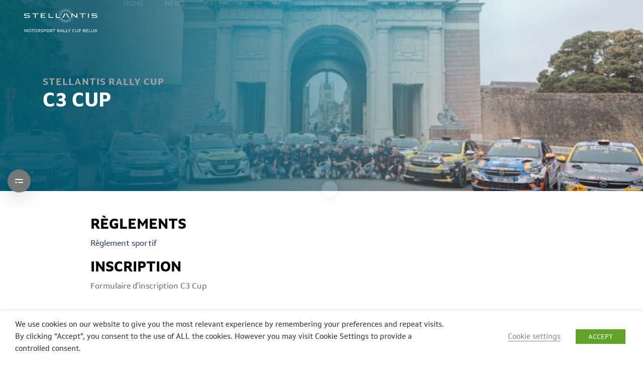

--- FILE ---
content_type: text/html
request_url: https://stellantisrallycup.com/c3-cup/
body_size: 21035
content:
<!DOCTYPE html>
<html lang="fr-FR" class="">
<head>
        <title>C3 Cup - Stellantis Rally Cup</title>
        <meta charset="UTF-8">
    <meta name="viewport" content="width=device-width, initial-scale=1.0, minimum-scale=1.0, user-scalable=no"/>
    <link rel="profile" href="https://gmpg.org/xfn/11">
    <script>document.getElementsByTagName("html")[0].className += " js";</script>
        <!--<script src="https://cdnjs.cloudflare.com/ajax/libs/jquery/3.5.1/jquery.slim.min.js"></script>
    <script src="https://cdnjs.cloudflare.com/ajax/libs/popper.js/1.16.1/umd/popper.min.js"></script>
    <script src="https://cdnjs.cloudflare.com/ajax/libs/twitter-bootstrap/4.6.0/js/bootstrap.min.js"></script>-->
    <!-- Facebook Pixel Code -->
    <script>
    !function(f,b,e,v,n,t,s)
    {if(f.fbq)return;n=f.fbq=function(){n.callMethod?
    n.callMethod.apply(n,arguments):n.queue.push(arguments)};
    if(!f._fbq)f._fbq=n;n.push=n;n.loaded=!0;n.version='2.0';
    n.queue=[];t=b.createElement(e);t.async=!0;
    t.src=v;s=b.getElementsByTagName(e)[0];
    s.parentNode.insertBefore(t,s)}(window, document,'script',
    'https://connect.facebook.net/en_US/fbevents.js');
    fbq('init', '602065034255162');
    fbq('track', 'PageView');
    </script>
    <noscript><img height="1" width="1" style="display:none"
    src="https://www.facebook.com/tr?id=602065034255162&ev=PageView&noscript=1"
    /></noscript>
    <!-- End Facebook Pixel Code -->

    <meta name='robots' content='max-image-preview:large, noindex,nofollow' />
	<style>img:is([sizes="auto" i], [sizes^="auto," i]) { contain-intrinsic-size: 3000px 1500px }</style>
	<link rel="alternate" hreflang="nl" href="https://stellantisrallycup.com/nl/c3-cup/" />
<link rel="alternate" hreflang="en" href="https://stellantisrallycup.com/en/c3-cup/" />
<link rel="alternate" hreflang="fr" href="https://stellantisrallycup.com/c3-cup/" />
<link rel="alternate" hreflang="x-default" href="https://stellantisrallycup.com/c3-cup/" />

<!-- Google Tag Manager by PYS -->
    <script data-cfasync="false" data-pagespeed-no-defer data-spai-excluded="true">
	    window.dataLayerPYS = window.dataLayerPYS || [];
	</script>
<!-- End Google Tag Manager by PYS -->
	<!-- This site is optimized with the Yoast SEO plugin v26.2 - https://yoast.com/wordpress/plugins/seo/ -->
	<link rel="canonical" href="https://stellantisrallycup.com/c3-cup/" />
	<meta property="og:locale" content="fr_FR" />
	<meta property="og:type" content="article" />
	<meta property="og:title" content="C3 Cup - Stellantis Rally Cup" />
	<meta property="og:description" content="RÈGLEMENTS Règlement sportif INSCRIPTION Formulaire d&rsquo;inscription C3 Cup" />
	<meta property="og:url" content="https://stellantisrallycup.com/c3-cup/" />
	<meta property="og:site_name" content="Stellantis Rally Cup" />
	<meta property="article:modified_time" content="2023-11-22T07:56:45+00:00" />
	<meta name="twitter:card" content="summary_large_image" />
	<meta name="twitter:label1" content="Durée de lecture estimée" />
	<meta name="twitter:data1" content="1 minute" />
	<script type="application/ld+json" class="yoast-schema-graph">{"@context":"https://schema.org","@graph":[{"@type":"WebPage","@id":"https://stellantisrallycup.com/c3-cup/","url":"https://stellantisrallycup.com/c3-cup/","name":"C3 Cup - Stellantis Rally Cup","isPartOf":{"@id":"https://stellantisrallycup.com/#website"},"datePublished":"2023-02-21T15:23:40+00:00","dateModified":"2023-11-22T07:56:45+00:00","breadcrumb":{"@id":"https://stellantisrallycup.com/c3-cup/#breadcrumb"},"inLanguage":"fr-FR","potentialAction":[{"@type":"ReadAction","target":["https://stellantisrallycup.com/c3-cup/"]}]},{"@type":"BreadcrumbList","@id":"https://stellantisrallycup.com/c3-cup/#breadcrumb","itemListElement":[{"@type":"ListItem","position":1,"name":"Accueil","item":"https://stellantisrallycup.com/"},{"@type":"ListItem","position":2,"name":"C3 Cup"}]},{"@type":"WebSite","@id":"https://stellantisrallycup.com/#website","url":"https://stellantisrallycup.com/","name":"Stellantis Rally Cup","description":"Un site utilisant Les sites de DG Sport","potentialAction":[{"@type":"SearchAction","target":{"@type":"EntryPoint","urlTemplate":"https://stellantisrallycup.com/?s={search_term_string}"},"query-input":{"@type":"PropertyValueSpecification","valueRequired":true,"valueName":"search_term_string"}}],"inLanguage":"fr-FR"}]}</script>
	<!-- / Yoast SEO plugin. -->


<script type='application/javascript'  id='pys-version-script'>console.log('PixelYourSite Free version 11.1.3');</script>
<link rel='dns-prefetch' href='//cdnjs.cloudflare.com' />
<link rel='dns-prefetch' href='//stackpath.bootstrapcdn.com' />
<link rel='dns-prefetch' href='//cdn.jsdelivr.net' />

<link rel='stylesheet' id='wp-block-library-css' href='https://stellantisrallycup.com/wp-includes/css/dist/block-library/style.min.css?ver=6.8.3' type='text/css' media='all' />
<style id='wp-block-library-theme-inline-css' type='text/css'>
.wp-block-audio :where(figcaption){color:#555;font-size:13px;text-align:center}.is-dark-theme .wp-block-audio :where(figcaption){color:#ffffffa6}.wp-block-audio{margin:0 0 1em}.wp-block-code{border:1px solid #ccc;border-radius:4px;font-family:Menlo,Consolas,monaco,monospace;padding:.8em 1em}.wp-block-embed :where(figcaption){color:#555;font-size:13px;text-align:center}.is-dark-theme .wp-block-embed :where(figcaption){color:#ffffffa6}.wp-block-embed{margin:0 0 1em}.blocks-gallery-caption{color:#555;font-size:13px;text-align:center}.is-dark-theme .blocks-gallery-caption{color:#ffffffa6}:root :where(.wp-block-image figcaption){color:#555;font-size:13px;text-align:center}.is-dark-theme :root :where(.wp-block-image figcaption){color:#ffffffa6}.wp-block-image{margin:0 0 1em}.wp-block-pullquote{border-bottom:4px solid;border-top:4px solid;color:currentColor;margin-bottom:1.75em}.wp-block-pullquote cite,.wp-block-pullquote footer,.wp-block-pullquote__citation{color:currentColor;font-size:.8125em;font-style:normal;text-transform:uppercase}.wp-block-quote{border-left:.25em solid;margin:0 0 1.75em;padding-left:1em}.wp-block-quote cite,.wp-block-quote footer{color:currentColor;font-size:.8125em;font-style:normal;position:relative}.wp-block-quote:where(.has-text-align-right){border-left:none;border-right:.25em solid;padding-left:0;padding-right:1em}.wp-block-quote:where(.has-text-align-center){border:none;padding-left:0}.wp-block-quote.is-large,.wp-block-quote.is-style-large,.wp-block-quote:where(.is-style-plain){border:none}.wp-block-search .wp-block-search__label{font-weight:700}.wp-block-search__button{border:1px solid #ccc;padding:.375em .625em}:where(.wp-block-group.has-background){padding:1.25em 2.375em}.wp-block-separator.has-css-opacity{opacity:.4}.wp-block-separator{border:none;border-bottom:2px solid;margin-left:auto;margin-right:auto}.wp-block-separator.has-alpha-channel-opacity{opacity:1}.wp-block-separator:not(.is-style-wide):not(.is-style-dots){width:100px}.wp-block-separator.has-background:not(.is-style-dots){border-bottom:none;height:1px}.wp-block-separator.has-background:not(.is-style-wide):not(.is-style-dots){height:2px}.wp-block-table{margin:0 0 1em}.wp-block-table td,.wp-block-table th{word-break:normal}.wp-block-table :where(figcaption){color:#555;font-size:13px;text-align:center}.is-dark-theme .wp-block-table :where(figcaption){color:#ffffffa6}.wp-block-video :where(figcaption){color:#555;font-size:13px;text-align:center}.is-dark-theme .wp-block-video :where(figcaption){color:#ffffffa6}.wp-block-video{margin:0 0 1em}:root :where(.wp-block-template-part.has-background){margin-bottom:0;margin-top:0;padding:1.25em 2.375em}
</style>
<style id='classic-theme-styles-inline-css' type='text/css'>
/*! This file is auto-generated */
.wp-block-button__link{color:#fff;background-color:#32373c;border-radius:9999px;box-shadow:none;text-decoration:none;padding:calc(.667em + 2px) calc(1.333em + 2px);font-size:1.125em}.wp-block-file__button{background:#32373c;color:#fff;text-decoration:none}
</style>
<link rel='stylesheet' id='wp-components-css' href='https://stellantisrallycup.com/wp-includes/css/dist/components/style.min.css?ver=6.8.3' type='text/css' media='all' />
<link rel='stylesheet' id='wp-preferences-css' href='https://stellantisrallycup.com/wp-includes/css/dist/preferences/style.min.css?ver=6.8.3' type='text/css' media='all' />
<link rel='stylesheet' id='wp-block-editor-css' href='https://stellantisrallycup.com/wp-includes/css/dist/block-editor/style.min.css?ver=6.8.3' type='text/css' media='all' />
<link data-minify="1" rel='stylesheet' id='popup-maker-block-library-style-css' href='https://stellantisrallycup.com/wp-content/cache/min/15/wp-content/plugins/popup-maker/dist/packages/block-library-style.css?ver=1758722384' type='text/css' media='all' />
<link data-minify="1" rel='stylesheet' id='wp-bootstrap-blocks-styles-css' href='https://stellantisrallycup.com/wp-content/cache/min/15/wp-content/plugins/wp-bootstrap-blocks/build/style-index.css?ver=1758890782' type='text/css' media='all' />
<style id='global-styles-inline-css' type='text/css'>
:root{--wp--preset--aspect-ratio--square: 1;--wp--preset--aspect-ratio--4-3: 4/3;--wp--preset--aspect-ratio--3-4: 3/4;--wp--preset--aspect-ratio--3-2: 3/2;--wp--preset--aspect-ratio--2-3: 2/3;--wp--preset--aspect-ratio--16-9: 16/9;--wp--preset--aspect-ratio--9-16: 9/16;--wp--preset--color--black: #000000;--wp--preset--color--cyan-bluish-gray: #abb8c3;--wp--preset--color--white: #ffffff;--wp--preset--color--pale-pink: #f78da7;--wp--preset--color--vivid-red: #cf2e2e;--wp--preset--color--luminous-vivid-orange: #ff6900;--wp--preset--color--luminous-vivid-amber: #fcb900;--wp--preset--color--light-green-cyan: #7bdcb5;--wp--preset--color--vivid-green-cyan: #00d084;--wp--preset--color--pale-cyan-blue: #8ed1fc;--wp--preset--color--vivid-cyan-blue: #0693e3;--wp--preset--color--vivid-purple: #9b51e0;--wp--preset--gradient--vivid-cyan-blue-to-vivid-purple: linear-gradient(135deg,rgba(6,147,227,1) 0%,rgb(155,81,224) 100%);--wp--preset--gradient--light-green-cyan-to-vivid-green-cyan: linear-gradient(135deg,rgb(122,220,180) 0%,rgb(0,208,130) 100%);--wp--preset--gradient--luminous-vivid-amber-to-luminous-vivid-orange: linear-gradient(135deg,rgba(252,185,0,1) 0%,rgba(255,105,0,1) 100%);--wp--preset--gradient--luminous-vivid-orange-to-vivid-red: linear-gradient(135deg,rgba(255,105,0,1) 0%,rgb(207,46,46) 100%);--wp--preset--gradient--very-light-gray-to-cyan-bluish-gray: linear-gradient(135deg,rgb(238,238,238) 0%,rgb(169,184,195) 100%);--wp--preset--gradient--cool-to-warm-spectrum: linear-gradient(135deg,rgb(74,234,220) 0%,rgb(151,120,209) 20%,rgb(207,42,186) 40%,rgb(238,44,130) 60%,rgb(251,105,98) 80%,rgb(254,248,76) 100%);--wp--preset--gradient--blush-light-purple: linear-gradient(135deg,rgb(255,206,236) 0%,rgb(152,150,240) 100%);--wp--preset--gradient--blush-bordeaux: linear-gradient(135deg,rgb(254,205,165) 0%,rgb(254,45,45) 50%,rgb(107,0,62) 100%);--wp--preset--gradient--luminous-dusk: linear-gradient(135deg,rgb(255,203,112) 0%,rgb(199,81,192) 50%,rgb(65,88,208) 100%);--wp--preset--gradient--pale-ocean: linear-gradient(135deg,rgb(255,245,203) 0%,rgb(182,227,212) 50%,rgb(51,167,181) 100%);--wp--preset--gradient--electric-grass: linear-gradient(135deg,rgb(202,248,128) 0%,rgb(113,206,126) 100%);--wp--preset--gradient--midnight: linear-gradient(135deg,rgb(2,3,129) 0%,rgb(40,116,252) 100%);--wp--preset--font-size--small: 13px;--wp--preset--font-size--medium: 20px;--wp--preset--font-size--large: 36px;--wp--preset--font-size--x-large: 42px;--wp--preset--spacing--20: 0.44rem;--wp--preset--spacing--30: 0.67rem;--wp--preset--spacing--40: 1rem;--wp--preset--spacing--50: 1.5rem;--wp--preset--spacing--60: 2.25rem;--wp--preset--spacing--70: 3.38rem;--wp--preset--spacing--80: 5.06rem;--wp--preset--shadow--natural: 6px 6px 9px rgba(0, 0, 0, 0.2);--wp--preset--shadow--deep: 12px 12px 50px rgba(0, 0, 0, 0.4);--wp--preset--shadow--sharp: 6px 6px 0px rgba(0, 0, 0, 0.2);--wp--preset--shadow--outlined: 6px 6px 0px -3px rgba(255, 255, 255, 1), 6px 6px rgba(0, 0, 0, 1);--wp--preset--shadow--crisp: 6px 6px 0px rgba(0, 0, 0, 1);}:where(.is-layout-flex){gap: 0.5em;}:where(.is-layout-grid){gap: 0.5em;}body .is-layout-flex{display: flex;}.is-layout-flex{flex-wrap: wrap;align-items: center;}.is-layout-flex > :is(*, div){margin: 0;}body .is-layout-grid{display: grid;}.is-layout-grid > :is(*, div){margin: 0;}:where(.wp-block-columns.is-layout-flex){gap: 2em;}:where(.wp-block-columns.is-layout-grid){gap: 2em;}:where(.wp-block-post-template.is-layout-flex){gap: 1.25em;}:where(.wp-block-post-template.is-layout-grid){gap: 1.25em;}.has-black-color{color: var(--wp--preset--color--black) !important;}.has-cyan-bluish-gray-color{color: var(--wp--preset--color--cyan-bluish-gray) !important;}.has-white-color{color: var(--wp--preset--color--white) !important;}.has-pale-pink-color{color: var(--wp--preset--color--pale-pink) !important;}.has-vivid-red-color{color: var(--wp--preset--color--vivid-red) !important;}.has-luminous-vivid-orange-color{color: var(--wp--preset--color--luminous-vivid-orange) !important;}.has-luminous-vivid-amber-color{color: var(--wp--preset--color--luminous-vivid-amber) !important;}.has-light-green-cyan-color{color: var(--wp--preset--color--light-green-cyan) !important;}.has-vivid-green-cyan-color{color: var(--wp--preset--color--vivid-green-cyan) !important;}.has-pale-cyan-blue-color{color: var(--wp--preset--color--pale-cyan-blue) !important;}.has-vivid-cyan-blue-color{color: var(--wp--preset--color--vivid-cyan-blue) !important;}.has-vivid-purple-color{color: var(--wp--preset--color--vivid-purple) !important;}.has-black-background-color{background-color: var(--wp--preset--color--black) !important;}.has-cyan-bluish-gray-background-color{background-color: var(--wp--preset--color--cyan-bluish-gray) !important;}.has-white-background-color{background-color: var(--wp--preset--color--white) !important;}.has-pale-pink-background-color{background-color: var(--wp--preset--color--pale-pink) !important;}.has-vivid-red-background-color{background-color: var(--wp--preset--color--vivid-red) !important;}.has-luminous-vivid-orange-background-color{background-color: var(--wp--preset--color--luminous-vivid-orange) !important;}.has-luminous-vivid-amber-background-color{background-color: var(--wp--preset--color--luminous-vivid-amber) !important;}.has-light-green-cyan-background-color{background-color: var(--wp--preset--color--light-green-cyan) !important;}.has-vivid-green-cyan-background-color{background-color: var(--wp--preset--color--vivid-green-cyan) !important;}.has-pale-cyan-blue-background-color{background-color: var(--wp--preset--color--pale-cyan-blue) !important;}.has-vivid-cyan-blue-background-color{background-color: var(--wp--preset--color--vivid-cyan-blue) !important;}.has-vivid-purple-background-color{background-color: var(--wp--preset--color--vivid-purple) !important;}.has-black-border-color{border-color: var(--wp--preset--color--black) !important;}.has-cyan-bluish-gray-border-color{border-color: var(--wp--preset--color--cyan-bluish-gray) !important;}.has-white-border-color{border-color: var(--wp--preset--color--white) !important;}.has-pale-pink-border-color{border-color: var(--wp--preset--color--pale-pink) !important;}.has-vivid-red-border-color{border-color: var(--wp--preset--color--vivid-red) !important;}.has-luminous-vivid-orange-border-color{border-color: var(--wp--preset--color--luminous-vivid-orange) !important;}.has-luminous-vivid-amber-border-color{border-color: var(--wp--preset--color--luminous-vivid-amber) !important;}.has-light-green-cyan-border-color{border-color: var(--wp--preset--color--light-green-cyan) !important;}.has-vivid-green-cyan-border-color{border-color: var(--wp--preset--color--vivid-green-cyan) !important;}.has-pale-cyan-blue-border-color{border-color: var(--wp--preset--color--pale-cyan-blue) !important;}.has-vivid-cyan-blue-border-color{border-color: var(--wp--preset--color--vivid-cyan-blue) !important;}.has-vivid-purple-border-color{border-color: var(--wp--preset--color--vivid-purple) !important;}.has-vivid-cyan-blue-to-vivid-purple-gradient-background{background: var(--wp--preset--gradient--vivid-cyan-blue-to-vivid-purple) !important;}.has-light-green-cyan-to-vivid-green-cyan-gradient-background{background: var(--wp--preset--gradient--light-green-cyan-to-vivid-green-cyan) !important;}.has-luminous-vivid-amber-to-luminous-vivid-orange-gradient-background{background: var(--wp--preset--gradient--luminous-vivid-amber-to-luminous-vivid-orange) !important;}.has-luminous-vivid-orange-to-vivid-red-gradient-background{background: var(--wp--preset--gradient--luminous-vivid-orange-to-vivid-red) !important;}.has-very-light-gray-to-cyan-bluish-gray-gradient-background{background: var(--wp--preset--gradient--very-light-gray-to-cyan-bluish-gray) !important;}.has-cool-to-warm-spectrum-gradient-background{background: var(--wp--preset--gradient--cool-to-warm-spectrum) !important;}.has-blush-light-purple-gradient-background{background: var(--wp--preset--gradient--blush-light-purple) !important;}.has-blush-bordeaux-gradient-background{background: var(--wp--preset--gradient--blush-bordeaux) !important;}.has-luminous-dusk-gradient-background{background: var(--wp--preset--gradient--luminous-dusk) !important;}.has-pale-ocean-gradient-background{background: var(--wp--preset--gradient--pale-ocean) !important;}.has-electric-grass-gradient-background{background: var(--wp--preset--gradient--electric-grass) !important;}.has-midnight-gradient-background{background: var(--wp--preset--gradient--midnight) !important;}.has-small-font-size{font-size: var(--wp--preset--font-size--small) !important;}.has-medium-font-size{font-size: var(--wp--preset--font-size--medium) !important;}.has-large-font-size{font-size: var(--wp--preset--font-size--large) !important;}.has-x-large-font-size{font-size: var(--wp--preset--font-size--x-large) !important;}
:where(.wp-block-post-template.is-layout-flex){gap: 1.25em;}:where(.wp-block-post-template.is-layout-grid){gap: 1.25em;}
:where(.wp-block-columns.is-layout-flex){gap: 2em;}:where(.wp-block-columns.is-layout-grid){gap: 2em;}
:root :where(.wp-block-pullquote){font-size: 1.5em;line-height: 1.6;}
</style>
<link data-minify="1" rel='stylesheet' id='cookie-law-info-css' href='https://stellantisrallycup.com/wp-content/cache/background-css/15/stellantisrallycup.com/wp-content/cache/min/15/wp-content/plugins/webtoffee-gdpr-cookie-consent/public/css/cookie-law-info-public.css?ver=1758722384&wpr_t=1761723731' type='text/css' media='all' />
<link data-minify="1" rel='stylesheet' id='cookie-law-info-gdpr-css' href='https://stellantisrallycup.com/wp-content/cache/min/15/wp-content/plugins/webtoffee-gdpr-cookie-consent/public/css/cookie-law-info-gdpr.css?ver=1758722384' type='text/css' media='all' />
<style id='cookie-law-info-gdpr-inline-css' type='text/css'>
.cli-modal-content, .cli-tab-content { background-color: #ffffff; }.cli-privacy-content-text, .cli-modal .cli-modal-dialog, .cli-tab-container p, a.cli-privacy-readmore { color: #000000; }.cli-tab-header { background-color: #f2f2f2; }.cli-tab-header, .cli-tab-header a.cli-nav-link,span.cli-necessary-caption,.cli-switch .cli-slider:after { color: #000000; }.cli-switch .cli-slider:before { background-color: #ffffff; }.cli-switch input:checked + .cli-slider:before { background-color: #ffffff; }.cli-switch .cli-slider { background-color: #e3e1e8; }.cli-switch input:checked + .cli-slider { background-color: #28a745; }.cli-modal-close svg { fill: #000000; }.cli-tab-footer .wt-cli-privacy-accept-all-btn { background-color: #00acad; color: #ffffff}.cli-tab-footer .wt-cli-privacy-accept-btn { background-color: #00acad; color: #ffffff}.cli-tab-header a:before{ border-right: 1px solid #000000; border-bottom: 1px solid #000000; }
</style>
<link data-minify="1" rel='stylesheet' id='themecolors-css' href='https://stellantisrallycup.com/wp-content/cache/min/15/wp-content/themes/stellantis/style.css?ver=1758722384' type='text/css' media='screen' />
<style id='spai-fadein-inline-css' type='text/css'>
img[data-spai]{opacity: 0;} div.woocommerce-product-gallery img[data-spai]{opacity: 1;} img[data-spai-egr],img[data-spai-lazy-loaded],img[data-spai-upd] {transition: opacity .5s linear .2s;-webkit-transition: opacity .5s linear .2s;-moz-transition: opacity .5s linear .2s;-o-transition: opacity .5s linear .2s; opacity: 1;}
</style>
<link data-minify="1" rel='stylesheet' id='master-overrides-style-css' href='https://stellantisrallycup.com/wp-content/cache/min/15/wp-content/themes/dgsport-master/assets/css/override-styles.css?ver=1758722384' type='text/css' media='all' />
<link data-minify="1" rel='stylesheet' id='cf7cf-style-css' href='https://stellantisrallycup.com/wp-content/cache/min/15/wp-content/plugins/cf7-conditional-fields/style.css?ver=1758722384' type='text/css' media='all' />
<style id='rocket-lazyload-inline-css' type='text/css'>
.rll-youtube-player{position:relative;padding-bottom:56.23%;height:0;overflow:hidden;max-width:100%;}.rll-youtube-player:focus-within{outline: 2px solid currentColor;outline-offset: 5px;}.rll-youtube-player iframe{position:absolute;top:0;left:0;width:100%;height:100%;z-index:100;background:0 0}.rll-youtube-player img{bottom:0;display:block;left:0;margin:auto;max-width:100%;width:100%;position:absolute;right:0;top:0;border:none;height:auto;-webkit-transition:.4s all;-moz-transition:.4s all;transition:.4s all}.rll-youtube-player img:hover{-webkit-filter:brightness(75%)}.rll-youtube-player .play{height:100%;width:100%;left:0;top:0;position:absolute;background:var(--wpr-bg-44574e11-6987-4272-b652-806cd1610c54) no-repeat center;background-color: transparent !important;cursor:pointer;border:none;}.wp-embed-responsive .wp-has-aspect-ratio .rll-youtube-player{position:absolute;padding-bottom:0;width:100%;height:100%;top:0;bottom:0;left:0;right:0}
</style>
<script type="text/javascript" src="https://cdn.shortpixel.ai/spai/ret_auto/stellantisrallycup.com/wp-includes/js/jquery/jquery.min.js?ver=3.7.1" id="jquery-core-js"></script>
<script type="text/javascript" src="https://cdn.shortpixel.ai/spai/ret_auto/stellantisrallycup.com/wp-includes/js/jquery/jquery-migrate.min.js?ver=3.4.1" id="jquery-migrate-js"></script>
<script type="text/javascript" id="cookie-law-info-js-extra">
/* <![CDATA[ */
var Cli_Data = {"nn_cookie_ids":[],"non_necessary_cookies":[],"cookielist":[],"ajax_url":"https:\/\/stellantisrallycup.com\/wp-admin\/admin-ajax.php","current_lang":"fr","security":"a10cdf3413","eu_countries":["GB"],"geoIP":"disabled","use_custom_geolocation_api":"","custom_geolocation_api":"https:\/\/geoip.cookieyes.com\/geoip\/checker\/result.php","consentVersion":"1","strictlyEnabled":["necessary","obligatoire"],"cookieDomain":"","privacy_length":"250","ccpaEnabled":"","ccpaRegionBased":"","ccpaBarEnabled":"","ccpaType":"gdpr","triggerDomRefresh":""};
var log_object = {"ajax_url":"https:\/\/stellantisrallycup.com\/wp-admin\/admin-ajax.php"};
/* ]]> */
</script>
<script type="text/javascript" src="https://cdn.shortpixel.ai/spai/ret_auto/stellantisrallycup.com/wp-content/plugins/webtoffee-gdpr-cookie-consent/public/js/cookie-law-info-public.js?ver=2.3.4" id="cookie-law-info-js"></script>
<script type="text/javascript" src="https://cdn.shortpixel.ai/spai/ret_auto/stellantisrallycup.com/wp-content/plugins/pixelyoursite/dist/scripts/jquery.bind-first-0.2.3.min.js?ver=6.8.3" id="jquery-bind-first-js"></script>
<script type="text/javascript" src="https://cdn.shortpixel.ai/spai/ret_auto/stellantisrallycup.com/wp-content/plugins/pixelyoursite/dist/scripts/js.cookie-2.1.3.min.js?ver=2.1.3" id="js-cookie-pys-js"></script>
<script type="text/javascript" src="https://cdn.shortpixel.ai/spai/ret_auto/stellantisrallycup.com/wp-content/plugins/pixelyoursite/dist/scripts/tld.min.js?ver=2.3.1" id="js-tld-js"></script>
<script type="text/javascript" id="pys-js-extra">
/* <![CDATA[ */
var pysOptions = {"staticEvents":[],"dynamicEvents":[],"triggerEvents":[],"triggerEventTypes":[],"ga":{"trackingIds":["G-4VBX0HC1W8"],"commentEventEnabled":true,"downloadEnabled":true,"formEventEnabled":true,"crossDomainEnabled":false,"crossDomainAcceptIncoming":false,"crossDomainDomains":[],"isDebugEnabled":[],"serverContainerUrls":{"G-4VBX0HC1W8":{"enable_server_container":"","server_container_url":"","transport_url":""}},"additionalConfig":{"G-4VBX0HC1W8":{"first_party_collection":true}},"disableAdvertisingFeatures":false,"disableAdvertisingPersonalization":false,"wooVariableAsSimple":true,"custom_page_view_event":false},"debug":"","siteUrl":"https:\/\/stellantisrallycup.com","ajaxUrl":"https:\/\/stellantisrallycup.com\/wp-admin\/admin-ajax.php","ajax_event":"f1ade8fad0","enable_remove_download_url_param":"1","cookie_duration":"7","last_visit_duration":"60","enable_success_send_form":"","ajaxForServerEvent":"1","ajaxForServerStaticEvent":"1","useSendBeacon":"1","send_external_id":"1","external_id_expire":"180","track_cookie_for_subdomains":"1","google_consent_mode":"1","gdpr":{"ajax_enabled":true,"all_disabled_by_api":true,"facebook_disabled_by_api":false,"analytics_disabled_by_api":false,"google_ads_disabled_by_api":false,"pinterest_disabled_by_api":false,"bing_disabled_by_api":false,"externalID_disabled_by_api":false,"facebook_prior_consent_enabled":true,"analytics_prior_consent_enabled":true,"google_ads_prior_consent_enabled":null,"pinterest_prior_consent_enabled":true,"bing_prior_consent_enabled":true,"cookiebot_integration_enabled":false,"cookiebot_facebook_consent_category":"marketing","cookiebot_analytics_consent_category":"statistics","cookiebot_tiktok_consent_category":"marketing","cookiebot_google_ads_consent_category":"marketing","cookiebot_pinterest_consent_category":"marketing","cookiebot_bing_consent_category":"marketing","consent_magic_integration_enabled":false,"real_cookie_banner_integration_enabled":false,"cookie_notice_integration_enabled":false,"cookie_law_info_integration_enabled":false,"analytics_storage":{"enabled":true,"value":"granted","filter":false},"ad_storage":{"enabled":true,"value":"granted","filter":false},"ad_user_data":{"enabled":true,"value":"granted","filter":false},"ad_personalization":{"enabled":true,"value":"granted","filter":false}},"cookie":{"disabled_all_cookie":false,"disabled_start_session_cookie":false,"disabled_advanced_form_data_cookie":false,"disabled_landing_page_cookie":false,"disabled_first_visit_cookie":false,"disabled_trafficsource_cookie":false,"disabled_utmTerms_cookie":false,"disabled_utmId_cookie":false},"tracking_analytics":{"TrafficSource":"direct","TrafficLanding":"undefined","TrafficUtms":[],"TrafficUtmsId":[]},"GATags":{"ga_datalayer_type":"default","ga_datalayer_name":"dataLayerPYS"},"woo":{"enabled":false},"edd":{"enabled":false},"cache_bypass":"1761720131"};
/* ]]> */
</script>
<script type="text/javascript" src="https://cdn.shortpixel.ai/spai/ret_auto/stellantisrallycup.com/wp-content/plugins/pixelyoursite/dist/scripts/public.js?ver=11.1.3" id="pys-js"></script>
<link rel="https://api.w.org/" href="https://stellantisrallycup.com/wp-json/" /><link rel="alternate" title="JSON" type="application/json" href="https://stellantisrallycup.com/wp-json/wp/v2/pages/1121" /><link rel="EditURI" type="application/rsd+xml" title="RSD" href="https://stellantisrallycup.com/xmlrpc.php?rsd" />

<link rel='shortlink' href='https://stellantisrallycup.com/?p=1121' />
<link rel="alternate" title="oEmbed (JSON)" type="application/json+oembed" href="https://stellantisrallycup.com/wp-json/oembed/1.0/embed?url=https%3A%2F%2Fstellantisrallycup.com%2Fc3-cup%2F" />
<link rel="alternate" title="oEmbed (XML)" type="text/xml+oembed" href="https://stellantisrallycup.com/wp-json/oembed/1.0/embed?url=https%3A%2F%2Fstellantisrallycup.com%2Fc3-cup%2F&#038;format=xml" />
<meta name="generator" content="WPML ver:4.7.6 stt:37,1,4;" />
<link rel="shortcut icon" type="image/x-icon" href="https://stellantisrallycup.com/wp-content/themes/stellantis/assets/images/favicon.ico" />
<script type="text/javascript">
           var ajaxurl = "https://stellantisrallycup.com/wp-admin/admin-ajax.php";
         </script><noscript><style id="rocket-lazyload-nojs-css">.rll-youtube-player, [data-lazy-src]{display:none !important;}</style></noscript>    
        <!-- Global site tag (gtag.js) - Google Analytics -->
    <script async src="https://www.googletagmanager.com/gtag/js?id=G-4VBX0HC1W8&l=dataLayerPYS"></script>
    <script>
        window.dataLayerPYS = window.dataLayerPYS || [];
        function gtag(){dataLayerPYS.push(arguments);}
        gtag('js', new Date());

        gtag('config', 'G-4VBX0HC1W8');
    </script>
        <style>
		.header_front:before {opacity: .85;}
	</style>

<style id="wpr-lazyload-bg-container"></style><style id="wpr-lazyload-bg-exclusion"></style>
<noscript>
<style id="wpr-lazyload-bg-nostyle">.wt-cli-iframe-placeholder{--wpr-bg-5961c408-6783-49d5-9dac-0f577524e44f: url('https://stellantisrallycup.com/wp-content/plugins/webtoffee-gdpr-cookie-consent/public/images/cli_placeholder.svg');}.rll-youtube-player .play{--wpr-bg-44574e11-6987-4272-b652-806cd1610c54: url('https://stellantisrallycup.com/wp-content/plugins/wp-rocket/assets/img/youtube.png');}</style>
</noscript>
<script type="application/javascript">const rocket_pairs = [{"selector":".wt-cli-iframe-placeholder","style":".wt-cli-iframe-placeholder{--wpr-bg-5961c408-6783-49d5-9dac-0f577524e44f: url('https:\/\/stellantisrallycup.com\/wp-content\/plugins\/webtoffee-gdpr-cookie-consent\/public\/images\/cli_placeholder.svg');}","hash":"5961c408-6783-49d5-9dac-0f577524e44f","url":"https:\/\/stellantisrallycup.com\/wp-content\/plugins\/webtoffee-gdpr-cookie-consent\/public\/images\/cli_placeholder.svg"},{"selector":".rll-youtube-player .play","style":".rll-youtube-player .play{--wpr-bg-44574e11-6987-4272-b652-806cd1610c54: url('https:\/\/stellantisrallycup.com\/wp-content\/plugins\/wp-rocket\/assets\/img\/youtube.png');}","hash":"44574e11-6987-4272-b652-806cd1610c54","url":"https:\/\/stellantisrallycup.com\/wp-content\/plugins\/wp-rocket\/assets\/img\/youtube.png"}]; const rocket_excluded_pairs = [];</script><meta name="generator" content="WP Rocket 3.20.0.3" data-wpr-features="wpr_lazyload_css_bg_img wpr_lazyload_iframes wpr_minify_css wpr_preload_links wpr_desktop" /><link href="https://cdn.shortpixel.ai" rel="preconnect" crossorigin></head>
<body data-rsssl=1 class="wp-singular page-template-default page page-id-1121 wp-embed-responsive wp-theme-dgsport-master wp-child-theme-stellantis page-init c3-cup">
    <!-- Debut :: loader-wrapper -->
        <div data-rocket-location-hash="61a7972dfa92836716a79fd07880f3dc" id="preloader"></div>
        <!-- Fin :: loader-wrapper -->

    <div data-rocket-location-hash="c471091e46a16e7b33d6597095163f6a" class="progress-wrap cursor-pointer">
        <svg class="progress-circle svg-content" width="100%" height="100%" viewBox="-1 -1 102 102">
            <path d="M50,1 a49,49 0 0,1 0,98 a49,49 0 0,1 0,-98" />
        </svg>
    </div>
        <!-- 
    Default 
    Debut :: dg-page-header
-->
<header data-rocket-location-hash="f71913f32b4eb3cb6b05bd355dc41fac" class="page_header">
    <nav class="navbar navbar-expand-xl" id="header">
        <a class="navbar-brand" href="https://stellantisrallycup.com">
            <img src="[data-uri]" data-spai="1" alt="Stellantis Rally Cup" class="header_logo-light" />
            <img src="[data-uri]" data-spai="1" alt="Stellantis Rally Cup" class="header_logo-dark" />
        </a>
        
        <div class="mobileLang">
            <div id="lang" class="text-right">
                <div class="languages">
            <div id="main" style="color: black !important;">fr</div><div class="subLng" style="position: fixed; margin-top: 0px"><a href="https://stellantisrallycup.com/nl/c3-cup/">nl</a></div><div class="subLng" style="position: fixed; margin-top: 25px"><a href="https://stellantisrallycup.com/en/c3-cup/">en</a></div>                </div>
            </div>
            <button class="navbar-toggler inactive" aria-label="Menu" type="button" data-toggle="collapse">
                <div id="showmenu">
                    <a href="#">
                        <div id="nav-icon3" class="closed c-dark">
                            <span></span>
                            <span></span>
                            <span></span>
                            <span></span>
                        </div>
                    </a>
                </div>
            </button>
        </div>
        <div class="collapse navbar-collapse order-4 order-xl-2" id="MainMenuCollapes">
            <ul id="menu-menu-1" class="nav navbar-nav"><li id="menu-item-52" class="menu-item menu-item-type-post_type menu-item-object-page menu-item-home nav-item nav-item-52"><a title="Home" href="https://stellantisrallycup.com/" class="nav-link">Home</a></li><li id="menu-item-53" class="menu-item menu-item-type-post_type menu-item-object-page nav-item nav-item-53"><a title="News" href="https://stellantisrallycup.com/news/" class="nav-link">News</a></li><li id="menu-item-3173" class="menu-item menu-item-type-post_type menu-item-object-page nav-item nav-item-3173"><a title="Calendrier" href="https://stellantisrallycup.com/calendrier/" class="nav-link">Calendrier</a></li><li id="menu-item-55" class="menu-item menu-item-type-custom menu-item-object-custom menu-item-has-children nav-item nav-item-55  dropdown"><a title="Participants" href="#" class="dropdown-toggle nav-link" data-toggle="dropdown" role="button" aria-haspopup="true">Participants</a>
<div role="menu" class=" dropdown-menu">
<a title="Inscription" href="https://stellantisrallycup.com/concurrent/inscription/" class="menu-item menu-item-type-post_type menu-item-object-competitors dropdown-item" id="menu-item-57">Inscription</a><a title="Règlements" href="https://stellantisrallycup.com/concurrent/reglement/" class="menu-item menu-item-type-post_type menu-item-object-competitors dropdown-item" id="menu-item-58">Règlements</a><a title="Résultats" href="https://stellantisrallycup.com/concurrent/resultats/" class="menu-item menu-item-type-post_type menu-item-object-competitors dropdown-item" id="menu-item-59">Résultats</a></div>
</li><li id="menu-item-60" class="menu-item menu-item-type-post_type_archive menu-item-object-medias nav-item nav-item-60"><a title="Galerie" href="https://stellantisrallycup.com/medias/" class="nav-link">Galerie</a></li><li id="menu-item-54" class="menu-item menu-item-type-post_type menu-item-object-page nav-item nav-item-54"><a title="Contact" href="https://stellantisrallycup.com/contact/" class="nav-link">Contact</a></li></ul>            
            <ul class="nav navbar-nav cd-tools-nav">
                                <li class="nav-item dropdown">
                    <a class="nav-link dropdown-toggle" href="#" id="navbarDropdownMenuLang" data-toggle="dropdown" aria-haspopup="true" aria-expanded="false" title="Français">
                        <span class="d-md-inline-block">fr</span>
                    </a>
                                        <div class="dropdown-menu dropdown-menu-right lang-switcher" aria-labelledby="navbarDropdownMenuLang">
                                            <a class="dropdown-item" href="https://stellantisrallycup.com/nl/c3-cup/">
                            Nederlands                        </a>
                                            <a class="dropdown-item" href="https://stellantisrallycup.com/en/c3-cup/">
                            English                        </a>
                                        </div>
                                    </li>
                                <li class="nav-item">
                    <a class="nav-link btn-open-search" href="#">
                        <i class="fas fa-search"></i>
                    </a>
                </li>
            </ul>
            
                        <ul class="nav navbar-nav socials-nav ml-auto">
                                <li class="nav-item nav-socials">
                                        <a href="https://www.facebook.com/stellantisrallycupbelux" target="_blank"><i class="fab fa-facebook"></i></a>
                                        <a href="https://www.instagram.com/stellantisrallycupbelux/" target="_blank"><i class="fab fa-instagram"></i></a>
                                    </li>
                													            </ul>
                    </div>
    </nav>
</header>

<!-- Fin :: dg-page-header -->
    <!-- Debut :: content_wrap -->
    <main data-rocket-location-hash="7074704c1f68090d3c5ae87dd589aa95" class="content_wrap">

        <!-- 
    Default 
    Debut :: header_front
-->
<div data-rocket-location-hash="f5842e451f125033a884c46a2827ef4e" class="header_default has_countdown">
    <div data-rocket-location-hash="798c2d6028eafc6dc7e4bc731d1d7bee" class="background" id="scene">
        <div class="background-image" data-depth="0.05" style="background-image:url(https://cdn.shortpixel.ai/spai/w_1920+q_glossy+ret_img+to_webp/stellantisrallycup.com/wp-content/uploads/sites/15/KEVI7951-1024x534.jpg);"></div>
    </div>
    <div data-rocket-location-hash="ca23f7c07336b7cf8c7766d2ffffc9d9" class="container">
        <h1>
        <span>Stellantis Rally Cup</span> C3 Cup</h1>
    </div>
</div>
        <!-- Debut :: main_content -->
        <div data-rocket-location-hash="7d070eba1123db440d996cb5665b6bc5" class="main_content">
    <div data-rocket-location-hash="45c74adb3ba10705e4718d30d27de3f0" class="section-py pt-5">
    <div class="container">
        <div class="row">
            <div class="col-md-10 mx-auto mb-5 mb-md-0">
                <!-- wp:heading -->
<h2 class="wp-block-heading">RÈGLEMENTS</h2>
<!-- /wp:heading -->

<!-- wp:paragraph -->
<p><a href="https://stellantisrallycup.com/wp-content/uploads/sites/15/Citroen_C3Cup_sportif_FR-1.pdf">Règlement sportif </a></p>
<!-- /wp:paragraph -->

<!-- wp:heading -->
<h2 class="wp-block-heading">INSCRIPTION</h2>
<!-- /wp:heading -->

<!-- wp:paragraph -->
<p>Formulaire d'inscription C3 Cup </p>
<!-- /wp:paragraph -->            </div>
            <!--div class="col-md-4">
                            </div-->
        </div>
    </div>
</div>
        </div>
    <!-- fin: main_content -->

    <div data-rocket-location-hash="3ce710f808b6ad8df92fef3ea61a0636" class="section-py section-darken">
  <div data-rocket-location-hash="177125d12f9165cd061997ea511bb37a" class="container text-center">
    <h2>Partenaires</h2>

    <div class="row list-partners justify-content-center">
                                                                    <div class="col-6 col-md-3 col-lg-2 px-2 wow fadeIn" data-wow-delay="0.10">
                    <a class="item-partner" href="https://www.racb.com/?utm_source=Stellantis+Rally+Cup&utm_medium=link&utm_campaign=partner-link" target="_blank">
            <div class="content">
              <img src="[data-uri]" data-spai="1" alt="RACB">
            </div>
          </a>
                    </div>
                                                                                                                                                                                                                                                                                                                                                                                                                                                                                                                                        <div class="col-6 col-md-3 col-lg-2 px-2 wow fadeIn" data-wow-delay="0.94">
                    <div class="item-partner">
            <div class="content">
              <img src="[data-uri]" data-spai="1" alt="Lancia HF">
            </div>
          </div>
                    </div>
                      <div class="col-6 col-md-3 col-lg-2 px-2 wow fadeIn" data-wow-delay="0.95">
                    <div class="item-partner">
            <div class="content">
              <img src="[data-uri]" data-spai="1" alt="BRC">
            </div>
          </div>
                    </div>
                      <div class="col-6 col-md-3 col-lg-2 px-2 wow fadeIn" data-wow-delay="0.96">
                    <div class="item-partner">
            <div class="content">
              <img src="[data-uri]" data-spai="1" alt="Michelin">
            </div>
          </div>
                    </div>
                      <div class="col-6 col-md-3 col-lg-2 px-2 wow fadeIn" data-wow-delay="0.97">
                    <div class="item-partner">
            <div class="content">
              <img src="[data-uri]" data-spai="1" alt="Opel MOtorsport">
            </div>
          </div>
                    </div>
                      <div class="col-6 col-md-3 col-lg-2 px-2 wow fadeIn" data-wow-delay="0.98">
                    <div class="item-partner">
            <div class="content">
              <img src="[data-uri]" data-spai="1" alt="Peugeot Sport">
            </div>
          </div>
                    </div>
                      <div class="col-6 col-md-3 col-lg-2 px-2 wow fadeIn" data-wow-delay="0.99">
                    <div class="item-partner">
            <div class="content">
              <img src="[data-uri]" data-spai="1" alt="Pole Position">
            </div>
          </div>
                    </div>
                      <div class="col-6 col-md-3 col-lg-2 px-2 wow fadeIn" data-wow-delay="0.100">
                    <div class="item-partner">
            <div class="content">
              <img src="[data-uri]" data-spai="1" alt="RACB">
            </div>
          </div>
                    </div>
                      <div class="col-6 col-md-3 col-lg-2 px-2 wow fadeIn" data-wow-delay="0.101">
                    <a class="item-partner" href="https://www.sparco-official.com/it/?utm_source=Stellantis+Rally+Cup&utm_medium=link&utm_campaign=partner-link" target="_blank">
            <div class="content">
              <img src="[data-uri]" data-spai="1" alt="Sparco">
            </div>
          </a>
                    </div>
                      <div class="col-6 col-md-3 col-lg-2 px-2 wow fadeIn" data-wow-delay="0.102">
                    <a class="item-partner" href="https://peugeot-sport.com?utm_source=Stellantis+Rally+Cup&utm_medium=link&utm_campaign=partner-link" target="_blank">
            <div class="content">
              <img src="[data-uri]" data-spai="1" alt="Peugeot Sport">
            </div>
          </a>
                    </div>
                      <div class="col-6 col-md-3 col-lg-2 px-2 wow fadeIn" data-wow-delay="0.103">
                    <a class="item-partner" href="https://www.opel-motorsport.com?utm_source=Stellantis+Rally+Cup&utm_medium=link&utm_campaign=partner-link" target="_blank">
            <div class="content">
              <img src="[data-uri]" data-spai="1" alt="Opel Motorsport">
            </div>
          </a>
                    </div>
                      <div class="col-6 col-md-3 col-lg-2 px-2 wow fadeIn" data-wow-delay="0.104">
                    <a class="item-partner" href="https://www.michelin.be/fr/?utm_source=Stellantis+Rally+Cup&utm_medium=link&utm_campaign=partner-link" target="_blank">
            <div class="content">
              <img src="[data-uri]" data-spai="1" alt="Michelin">
            </div>
          </a>
                    </div>
                      <div class="col-6 col-md-3 col-lg-2 px-2 wow fadeIn" data-wow-delay="0.105">
                    <div class="item-partner">
            <div class="content">
              <img src="[data-uri]" data-spai="1" alt="Lancia HF">
            </div>
          </div>
                    </div>
                                  </div>
	  <div class="d-flex pt-5 text-center">
		  <a class="btn btn-primary m-auto" href="mailto:jfe@dgsport.eu">Devenir partenaire</a>
	  </div>
  </div>

  </main>
  <!-- Fin :: content-wrap -->

  <!-- 
    Default
    Debut :: page_footer 
-->
<footer data-rocket-location-hash="31e56fc05f9df666fd1e1ae7ed0b4f52" class="page_footer">
    <div class="container section-py">
        <div class="row text-center text-sm-left">
            <div class="col-sm-6 col-xl mb-4 mb-sm-0 order-4 order-xl-1 wow fadeIn">
                <p class="h3">Pole Position</p>
                                <address>
                    Op der Schmett, 3 <br>
                    9964 Huldange <br>
                    Luxembourg                </address>
                <p>
                    Tél.: +352 (0) 23 62 31 98                                    </p>
                <p><a href="mailto:i&#110;&#x66;&#x6f;&#64;&#115;&#x74;&#x65;l&#108;&#x61;&#x6e;ti&#x73;&#x72;al&#x6c;&#x79;cu&#112;&#x2e;&#x63;o&#109;">i&#110;&#x66;&#x6f;&#x40;s&#116;&#x65;&#x6c;&#x6c;a&#110;&#x74;&#x69;&#x73;r&#97;&#x6c;&#x6c;&#x79;c&#117;&#x70;&#x2e;&#x63;o&#109;</a>
            </div>
            
            
            <div class="col-sm-4 col-lg-4 col-xl mb-4 order-1 order-md-2 wow fadeIn">
                <p class="h3">Auto</p>
                                    <ul class="list-unstyled">
                                            <li>
                            <a href="https://sparally.com/?utm_source=Stellantis+Rally+Cup&utm_medium=link&utm_campaign=footer-link" target="_blank">
                                SpaRally                            </a>
                        </li>
                                            <li>
                            <a href="https://spaitalia.be/?utm_source=Stellantis+Rally+Cup&utm_medium=link&utm_campaign=footer-link" target="_blank">
                                SpaItalia                            </a>
                        </li>
                                            <li>
                            <a href="https://spa-asia.be/?utm_source=Stellantis+Rally+Cup&utm_medium=link&utm_campaign=footer-link" target="_blank">
                                SpaAsia                            </a>
                        </li>
                                        </ul>
                            </div>
            <div class="col-sm-4 col-lg-4 col-xl  mb-4 order-2 order-md-2 wow fadeIn">
                <p class="h3">Moto</p>
                                    <ul class="list-unstyled">
                    						                    						                    						                    						                    						                    						                    						                    						                                        </ul>
                            </div>
            <!--
            <div class="col-sm-4 col-lg-4 col-xl mb-4 order-3 order-md-3 wow fadeIn">
                <p class="h3">Group</p>
                                    <ul class="list-unstyled">
                                            <li>
                            <a href="https://dgsport.eu/?utm_source=Stellantis+Rally+Cup&utm_medium=link&utm_campaign=footer-link" target="_blank">
                                DG Sport                            </a>
                        </li>
                                        </ul>
                            </div>
            -->
            <div class="col-sm-6 col-xl text-xl-left order-5 wow fadeIn">
                <p class="h3">Restons connectés</p>
                                <ul class="list-unstyled list-inline">
                                        <li class="list-inline-item">
                        <a href="https://www.facebook.com/stellantisrallycupbelux" target="_blank"><i class="fab fa-facebook"></i></a>
                    </li>
                                        <li class="list-inline-item">
                        <a href="https://www.instagram.com/stellantisrallycupbelux/" target="_blank"><i class="fab fa-instagram"></i></a>
                    </li>
                                    </ul>
                            </div>
        </div>
    </div>
    <div class="container-fluid copyright">
        <div class="">
            © 2025 Stellantis Rally Cup. Tous droits réservés. 
            <a id="wt-cli-settings-btn" tabindex="0" role='button' style="border-bottom:1px solid; text-decoration:none; text-decoration:none;"class="wt-cli-element cli_settings_button"  >Cookie settings</a> -
            <a href="https://stellantisrallycup.com/politique-de-confidentialite/" >Politique de confidentialité</a>.
            <span style="display: none;">array(3) {
  ["en"]=>
  array(13) {
    ["code"]=>
    string(2) "en"
    ["id"]=>
    string(1) "1"
    ["native_name"]=>
    string(7) "English"
    ["major"]=>
    string(1) "1"
    ["active"]=>
    int(0)
    ["default_locale"]=>
    string(5) "en_US"
    ["encode_url"]=>
    string(1) "0"
    ["tag"]=>
    string(2) "en"
    ["missing"]=>
    int(0)
    ["translated_name"]=>
    string(7) "Anglais"
    ["url"]=>
    string(41) "https://stellantisrallycup.com/en/c3-cup/"
    ["country_flag_url"]=>
    string(93) "https://stellantisrallycup.com/wp-content/plugins/sitepress-multilingual-cms/res/flags/en.png"
    ["language_code"]=>
    string(2) "en"
  }
  ["fr"]=>
  array(13) {
    ["code"]=>
    string(2) "fr"
    ["id"]=>
    string(1) "4"
    ["native_name"]=>
    string(9) "Français"
    ["major"]=>
    string(1) "1"
    ["active"]=>
    string(1) "1"
    ["default_locale"]=>
    string(5) "fr_FR"
    ["encode_url"]=>
    string(1) "0"
    ["tag"]=>
    string(2) "fr"
    ["missing"]=>
    int(0)
    ["translated_name"]=>
    string(9) "Français"
    ["url"]=>
    string(38) "https://stellantisrallycup.com/c3-cup/"
    ["country_flag_url"]=>
    string(93) "https://stellantisrallycup.com/wp-content/plugins/sitepress-multilingual-cms/res/flags/fr.png"
    ["language_code"]=>
    string(2) "fr"
  }
  ["nl"]=>
  array(13) {
    ["code"]=>
    string(2) "nl"
    ["id"]=>
    string(2) "37"
    ["native_name"]=>
    string(10) "Nederlands"
    ["major"]=>
    string(1) "1"
    ["active"]=>
    int(0)
    ["default_locale"]=>
    string(5) "nl_NL"
    ["encode_url"]=>
    string(1) "0"
    ["tag"]=>
    string(2) "nl"
    ["missing"]=>
    int(0)
    ["translated_name"]=>
    string(12) "Néerlandais"
    ["url"]=>
    string(41) "https://stellantisrallycup.com/nl/c3-cup/"
    ["country_flag_url"]=>
    string(93) "https://stellantisrallycup.com/wp-content/plugins/sitepress-multilingual-cms/res/flags/nl.png"
    ["language_code"]=>
    string(2) "nl"
  }
}
</span>
            <a href="https://www.dgsportnewwebseite.eu/mentions-legales/" >Mentions légales</a>. 
			
            <a href="https://www.digitalvision.lu/?utm_source=Stellantis+Rally+Cup&utm_medium=link&utm_campaign=footer-link" target="_blank" title="Agence web Digital Vision">Agence web Digital Vision</a>.
        </div>
    </div>
</footer>
<!-- Fin :: page_footer -->
  
<div data-rocket-location-hash="b615e9450a3eec2bdb34404da3a805ef" class="search-overlay"></div>
<div data-rocket-location-hash="ed19101f89cbb19a48b2d56591659c64" class="search-overlay-2">
    <div class="search-container flex-column">
        <p class="h3">Rechercher dans les news</p>
        <form id="searchform" method="get" action="https://stellantisrallycup.com/">
    <div class="input-group mb-3">
        <input type="text" class="form-control" name="s" placeholder="Rechercher" value="">
        <input type="hidden" name="post_type[]" value="post" />
        <div class="input-group-append">
            <button class="btn btn-primary" type="submit"><span><i class="fas fa-search"></i></span></button>
        </div>
    </div>
</form>        <i class="fas fa-times btn-close-search"></i>
    </div>
</div>

  <!-- 
    Default
    Debut :: network-nav 
-->
<div data-rocket-location-hash="0436725d6ca1544be3761ba694c71334" class="sidePanelNetwork_overlay"></div>
<div data-rocket-location-hash="ff77d34b83c34a93174171233c61421b" class="sidePanelNetwork">
        <div class="panel-link network-dropdown">
        <div class="panel-btn">
            <span class="panel-icon"><img src="[data-uri]" data-spai="1" class="svg" alt=""></span>
            <span class="panel-text-name">Group</span>
        </div>
    </div>
                <div class="panel-link jobs">
        <a class="panel-btn" href="https://stellantisrallycup.com/jobs/">
            <span class="panel-icon"><i class="fas fa-hands-helping"></i></span>
            <span class="panel-text-name">Carrière</span>
        </a>
    </div>
        <div class="list-holder">
        <div class="list">
            <div class="list-inner">
                                <ul class="list-unstyled">
                                    <li>
                        <p class="h3 mb-3">auto</p>
                        <ul class="list-unstyled mb-4">
                                                            <li>
                                    <a href="https://sparally.com/?utm_source=Stellantis+Rally+Cup&utm_medium=link&utm_campaign=network-link" target="_blank">
                                        <img src="[data-uri]" data-spai="1" alt="SpaRally" class="svg img-fluid SpaRally">
                                    </a>
                                </li>
                                                            <li>
                                    <a href="https://spaitalia.be/?utm_source=Stellantis+Rally+Cup&utm_medium=link&utm_campaign=network-link" target="_blank">
                                        <img src="[data-uri]" data-spai="1" alt="SpaItalia" class="svg img-fluid SpaItalia">
                                    </a>
                                </li>
                                                            <li>
                                    <a href="https://spa-asia.be/?utm_source=Stellantis+Rally+Cup&utm_medium=link&utm_campaign=network-link" target="_blank">
                                        <img src="[data-uri]" data-spai="1" alt="SpaAsia" class="svg img-fluid SpaAsia">
                                    </a>
                                </li>
                                                    </ul>
                    </li>
                                    <li>
                        <p class="h3 mb-3">moto</p>
                        <ul class="list-unstyled mb-4">
                                                            <li>
                                    <a href="https://bikersdays.com/?utm_source=Stellantis+Rally+Cup&utm_medium=link&utm_campaign=network-link" target="_blank">
                                        <img src="[data-uri]" data-spai="1" alt="Bikers' Days" class="svg img-fluid Bikers' Days">
                                    </a>
                                </li>
                                                            <li>
                                    <a href="https://bikersclassics.be/?utm_source=Stellantis+Rally+Cup&utm_medium=link&utm_campaign=network-link" target="_blank">
                                        <img src="[data-uri]" data-spai="1" alt="Bikers' Classics" class="svg img-fluid Bikers' Classics">
                                    </a>
                                </li>
                                                            <li>
                                    <a href="https://6heuresmoto.com/?utm_source=Stellantis+Rally+Cup&utm_medium=link&utm_campaign=network-link" target="_blank">
                                        <img src="[data-uri]" data-spai="1" alt="6 Heures Moto" class="svg img-fluid 6 Heures Moto">
                                    </a>
                                </li>
                                                            <li>
                                    <a href="https://classictrial.be/?utm_source=Stellantis+Rally+Cup&utm_medium=link&utm_campaign=network-link" target="_blank">
                                        <img src="[data-uri]" data-spai="1" alt="Classic Trial" class="svg img-fluid Classic Trial">
                                    </a>
                                </li>
                                                            <li>
                                    <a href="https://spa100.be/?utm_source=Stellantis+Rally+Cup&utm_medium=link&utm_campaign=network-link" target="_blank">
                                        <img src="[data-uri]" data-spai="1" alt="Spa100" class="svg img-fluid Spa100">
                                    </a>
                                </li>
                                                            <li>
                                    <a href="https://spa4hours.com/?utm_source=Stellantis+Rally+Cup&utm_medium=link&utm_campaign=network-link" target="_blank">
                                        <img src="[data-uri]" data-spai="1" alt="4 Hours of Spa Classic" class="svg img-fluid 4 Hours of Spa Classic">
                                    </a>
                                </li>
                                                            <li>
                                    <a href="https://enduroclassic.be/?utm_source=Stellantis+Rally+Cup&utm_medium=link&utm_campaign=network-link" target="_blank">
                                        <img src="[data-uri]" data-spai="1" alt="Enduro Classic" class="svg img-fluid Enduro Classic">
                                    </a>
                                </li>
                                                            <li>
                                    <a href="https://bikersfestival.be/?utm_source=Stellantis+Rally+Cup&utm_medium=link&utm_campaign=network-link" target="_blank">
                                        <img src="[data-uri]" data-spai="1" alt="Bikers'Festival" class="svg img-fluid Bikers'Festival">
                                    </a>
                                </li>
                                                    </ul>
                    </li>
                                    <li>
                        <p class="h3 mb-3">group</p>
                        <ul class="list-unstyled mb-4">
                                                            <li>
                                    <a href="https://dgsport.eu/?utm_source=Stellantis+Rally+Cup&utm_medium=link&utm_campaign=network-link" target="_blank">
                                        <img src="[data-uri]" data-spai="1" alt="DG Sport" class="svg img-fluid DG Sport">
                                    </a>
                                </li>
                            								<li>
                                    <a href="https://www.dgsportcompetition.eu/?utm_source=Stellantis+Rally+Cup&utm_medium=link&utm_campaign=network-link" target="_blank">
                                        <img src="[data-uri]" data-spai="1" alt="DG Sport competitions" class="svg img-fluid compet">
                                    </a>
                                </li>
							                        </ul>
                    </li>
                                </ul>
                            </div>
        </div>
    </div>
</div>
<!-- Fin :: network-nav -->
  <!-- 
    Default
    Debut :: tooltip socials
-->
<aside class="tooltip-wrapper">
    <div class="tooltip-trigger">
        <span></span>
        <span></span>
        <span></span>
    </div>
    <nav class="tooltip-controls">
                <a href="https://www.facebook.com/stellantisrallycupbelux" class="tooltip-button wtbx-purchase">
            <i class="fab fa-facebook-f"></i>
            <span>Facebook</span>
        </a>
                        <a href="https://www.instagram.com/stellantisrallycupbelux/" class="tooltip-button wtbx-purchase">
            <i class="fab fa-instagram"></i>
            <span>Instagram</span>
        </a>
                                                    </nav>
</aside>
<!-- Fin :: tooltip socials -->
  <!-- Debut :: mobile-menu -->
<nav id="toggle" class="menu"><ul id="mobile-menu-item-list" class="list-inline menu-overlay"><li class="menu-item menu-item-type-post_type menu-item-object-page menu-item-home nav-item nav-item-52"><a title="Home" href="https://stellantisrallycup.com/" class="nav-link">Home</a></li><li class="menu-item menu-item-type-post_type menu-item-object-page nav-item nav-item-53"><a title="News" href="https://stellantisrallycup.com/news/" class="nav-link">News</a></li><li class="menu-item menu-item-type-post_type menu-item-object-page nav-item nav-item-3173"><a title="Calendrier" href="https://stellantisrallycup.com/2025/01/28/59/" class="nav-link">Calendrier</a></li><li class="menu-item menu-item-type-custom menu-item-object-custom menu-item-has-children nav-item nav-item-55  dropdown"><a title="Participants" href="#" class="dropdown-toggle nav-link" data-toggle="dropdown" role="button" aria-haspopup="true">Participants</a>
<div role="menu" class=" dropdown-menu">
<a title="Inscription" href="https://stellantisrallycup.com/concurrent/inscription/" class="menu-item menu-item-type-post_type menu-item-object-competitors dropdown-item">Inscription</a><a title="Règlements" href="https://stellantisrallycup.com/concurrent/reglement/" class="menu-item menu-item-type-post_type menu-item-object-competitors dropdown-item">Règlements</a><a title="Résultats" href="https://stellantisrallycup.com/concurrent/resultats/" class="menu-item menu-item-type-post_type menu-item-object-competitors dropdown-item">Résultats</a></div>
</li><li class="menu-item menu-item-type-post_type_archive menu-item-object-medias nav-item nav-item-60"><a title="Galerie" href="https://stellantisrallycup.com/medias/" class="nav-link">Galerie</a></li><li class="menu-item menu-item-type-post_type menu-item-object-page nav-item nav-item-54"><a title="Contact" href="https://stellantisrallycup.com/contact/" class="nav-link">Contact</a></li></ul></nav><!-- Fin :: wp_footer -->  
  <!-- Debut :: Magic Cursor -->
  <div data-rocket-location-hash="1328052fe601bb3e1520c97b6a14c885" class="cursor is-inactive">
    <span class="cursor-circle"></span>
    <span class="cursor-slider"></span>
    <span class="cursor-close cursor-label">Fermer</span>
    <span class="cursor-zoom cursor-label">Zoomer</span>
  </div>
  <!-- Fin :: Magic Cursor -->

  <!-- Debut :: wp_footer -->
  <script type="speculationrules">
{"prefetch":[{"source":"document","where":{"and":[{"href_matches":"\/*"},{"not":{"href_matches":["\/wp-*.php","\/wp-admin\/*","\/wp-content\/uploads\/sites\/15\/*","\/wp-content\/*","\/wp-content\/plugins\/*","\/wp-content\/themes\/stellantis\/*","\/wp-content\/themes\/dgsport-master\/*","\/*\\?(.+)"]}},{"not":{"selector_matches":"a[rel~=\"nofollow\"]"}},{"not":{"selector_matches":".no-prefetch, .no-prefetch a"}}]},"eagerness":"conservative"}]}
</script>
<div class="wt-cli-cookie-bar-container" data-nosnippet="true"><!--googleoff: all--><div id="cookie-law-info-bar" role="dialog" aria-live="polite" aria-label="cookieconsent" aria-describedby="wt-cli-cookie-banner" data-cli-geo-loc="0" style="text-align:left; padding:15px 30px;" class="wt-cli-cookie-bar"><div class="cli-wrapper"><span id="wt-cli-cookie-banner"><div class="cli-bar-container cli-style-v2"><div class="cli-bar-message">We use cookies on our website to give you the most relevant experience by remembering your preferences and repeat visits. By clicking “Accept”, you consent to the use of ALL the cookies. However you may visit Cookie Settings to provide a controlled consent.</div><div class="cli-bar-btn_container"><a id="wt-cli-settings-btn" tabindex="0" role='button' style="border-bottom:1px solid; text-decoration:none; text-decoration:none;"class="wt-cli-element cli_settings_button"  >Cookie settings</a><a id="wt-cli-accept-btn" tabindex="0" role='button' style="margin:5px 5px 5px 30px; border-radius:0; padding:8px 25px 8px 25px;" data-cli_action="accept"  class="wt-cli-element medium cli-plugin-button cli-plugin-main-button cookie_action_close_header cli_action_button" >ACCEPT</a></div></div></span></div></div><div tabindex="0" id="cookie-law-info-again" style="display:none;"><span id="cookie_hdr_showagain">Manage consent</span></div><div class="cli-modal" id="cliSettingsPopup" role="dialog" aria-labelledby="wt-cli-privacy-title" tabindex="-1" aria-hidden="true">
  <div class="cli-modal-dialog" role="document">
    <div class="cli-modal-content cli-bar-popup">
      <button aria-label="Fermer" type="button" class="cli-modal-close" id="cliModalClose">
      <svg class="" viewBox="0 0 24 24"><path d="M19 6.41l-1.41-1.41-5.59 5.59-5.59-5.59-1.41 1.41 5.59 5.59-5.59 5.59 1.41 1.41 5.59-5.59 5.59 5.59 1.41-1.41-5.59-5.59z"></path><path d="M0 0h24v24h-24z" fill="none"></path></svg>
      <span class="wt-cli-sr-only">Fermer</span>
      </button>
        <div class="cli-modal-body">

    <div class="wt-cli-element cli-container-fluid cli-tab-container">
        <div class="cli-row">
                            <div class="cli-col-12 cli-align-items-stretch cli-px-0">
                    <div class="cli-privacy-overview">
                        <h4 id='wt-cli-privacy-title'>Privacy Overview</h4>                        <div class="cli-privacy-content">
                            <div class="cli-privacy-content-text">This website uses cookies to improve your experience while you navigate through the website. Out of these cookies, the cookies that are categorized as necessary are stored on your browser as they are essential for the working of basic functionalities of the website. We also use third-party cookies that help us analyze and understand how you use this website. These cookies will be stored in your browser only with your consent. You also have the option to opt-out of these cookies. But opting out of some of these cookies may have an effect on your browsing experience.</div>
                        </div>
                        <a id="wt-cli-privacy-readmore"  tabindex="0" role="button" class="cli-privacy-readmore" data-readmore-text="Afficher plus" data-readless-text="Afficher moins"></a>                    </div>
                </div>
                        <div class="cli-col-12 cli-align-items-stretch cli-px-0 cli-tab-section-container">

                
                
            </div>
        </div>
    </div>
</div>
<div class="cli-modal-footer">
    <div class="wt-cli-element cli-container-fluid cli-tab-container">
        <div class="cli-row">
            <div class="cli-col-12 cli-align-items-stretch cli-px-0">
                <div class="cli-tab-footer wt-cli-privacy-overview-actions">
                    
                        
                                                    <a id="wt-cli-privacy-save-btn" role="button" tabindex="0" data-cli-action="accept" class="wt-cli-privacy-btn cli_setting_save_button wt-cli-privacy-accept-btn cli-btn">Enregistrer et accepter</a>
                                            
                </div>
                            </div>
        </div>
    </div>
</div>
    </div>
  </div>
</div>
<div class="cli-modal-backdrop cli-fade cli-settings-overlay"></div>
<div class="cli-modal-backdrop cli-fade cli-popupbar-overlay"></div>
<!--googleon: all--></div>
<script type="text/javascript">
  /* <![CDATA[ */
    cli_cookiebar_settings='{"animate_speed_hide":"500","animate_speed_show":"500","background":"#fffffff7","border":"#b1a6a6c2","border_on":false,"button_1_button_colour":"#61a229","button_1_button_hover":"#4e8221","button_1_link_colour":"#fff","button_1_as_button":true,"button_1_new_win":false,"button_2_button_colour":"#ffffff","button_2_button_hover":"#cccccc","button_2_link_colour":"#898888","button_2_as_button":false,"button_2_hidebar":false,"button_2_nofollow":false,"button_3_button_colour":"#61a229","button_3_button_hover":"#4e8221","button_3_link_colour":"#fff","button_3_as_button":true,"button_3_new_win":false,"button_4_button_colour":"#ffffff","button_4_button_hover":"#cccccc","button_4_link_colour":"#898888","button_4_as_button":false,"button_7_button_colour":"#61a229","button_7_button_hover":"#4e8221","button_7_link_colour":"#fff","button_7_as_button":true,"button_7_new_win":false,"font_family":"inherit","header_fix":false,"notify_animate_hide":true,"notify_animate_show":false,"notify_div_id":"#cookie-law-info-bar","notify_position_horizontal":"right","notify_position_vertical":"bottom","scroll_close":false,"scroll_close_reload":false,"accept_close_reload":false,"reject_close_reload":false,"showagain_tab":false,"showagain_background":"#fff","showagain_border":"#000","showagain_div_id":"#cookie-law-info-again","showagain_x_position":"100px","text":"#333","show_once_yn":false,"show_once":"10000","logging_on":false,"as_popup":false,"popup_overlay":true,"bar_heading_text":"","cookie_bar_as":"banner","cookie_setting_popup":true,"accept_all":true,"js_script_blocker":false,"popup_showagain_position":"bottom-right","widget_position":"left","button_1_style":[["margin","5px 5px 5px 30px"],["border-radius","0"],["padding","8px 25px 8px 25px"]],"button_2_style":[],"button_3_style":[["margin","5px 5px 5px 5px"],["border-radius","0"],["padding","8px 25px 8px 25px"]],"button_4_style":[["border-bottom","1px solid"],["text-decoration","none"],["text-decoration","none"]],"button_5_style":[["float","right"],["text-decoration","none"],["color","#333"]],"button_7_style":[["margin","5px 5px 5px 30px"],["border-radius","0"],["padding","8px 25px 8px 25px"]],"accept_close_page_navigation":false}';
  /* ]]> */
</script>
<script type="text/javascript" id="rocket-browser-checker-js-after">
/* <![CDATA[ */
"use strict";var _createClass=function(){function defineProperties(target,props){for(var i=0;i<props.length;i++){var descriptor=props[i];descriptor.enumerable=descriptor.enumerable||!1,descriptor.configurable=!0,"value"in descriptor&&(descriptor.writable=!0),Object.defineProperty(target,descriptor.key,descriptor)}}return function(Constructor,protoProps,staticProps){return protoProps&&defineProperties(Constructor.prototype,protoProps),staticProps&&defineProperties(Constructor,staticProps),Constructor}}();function _classCallCheck(instance,Constructor){if(!(instance instanceof Constructor))throw new TypeError("Cannot call a class as a function")}var RocketBrowserCompatibilityChecker=function(){function RocketBrowserCompatibilityChecker(options){_classCallCheck(this,RocketBrowserCompatibilityChecker),this.passiveSupported=!1,this._checkPassiveOption(this),this.options=!!this.passiveSupported&&options}return _createClass(RocketBrowserCompatibilityChecker,[{key:"_checkPassiveOption",value:function(self){try{var options={get passive(){return!(self.passiveSupported=!0)}};window.addEventListener("test",null,options),window.removeEventListener("test",null,options)}catch(err){self.passiveSupported=!1}}},{key:"initRequestIdleCallback",value:function(){!1 in window&&(window.requestIdleCallback=function(cb){var start=Date.now();return setTimeout(function(){cb({didTimeout:!1,timeRemaining:function(){return Math.max(0,50-(Date.now()-start))}})},1)}),!1 in window&&(window.cancelIdleCallback=function(id){return clearTimeout(id)})}},{key:"isDataSaverModeOn",value:function(){return"connection"in navigator&&!0===navigator.connection.saveData}},{key:"supportsLinkPrefetch",value:function(){var elem=document.createElement("link");return elem.relList&&elem.relList.supports&&elem.relList.supports("prefetch")&&window.IntersectionObserver&&"isIntersecting"in IntersectionObserverEntry.prototype}},{key:"isSlowConnection",value:function(){return"connection"in navigator&&"effectiveType"in navigator.connection&&("2g"===navigator.connection.effectiveType||"slow-2g"===navigator.connection.effectiveType)}}]),RocketBrowserCompatibilityChecker}();
/* ]]> */
</script>
<script type="text/javascript" id="rocket-preload-links-js-extra">
/* <![CDATA[ */
var RocketPreloadLinksConfig = {"excludeUris":"\/(?:.+\/)?feed(?:\/(?:.+\/?)?)?$|\/(?:.+\/)?embed\/|http:\/\/(\/%5B\/%5D+)?\/(index.php\/)?(.*)wp-json(\/.*|$)|\/refer\/|\/go\/|\/recommend\/|\/recommends\/","usesTrailingSlash":"1","imageExt":"jpg|jpeg|gif|png|tiff|bmp|webp|avif|pdf|doc|docx|xls|xlsx|php","fileExt":"jpg|jpeg|gif|png|tiff|bmp|webp|avif|pdf|doc|docx|xls|xlsx|php|html|htm","siteUrl":"https:\/\/stellantisrallycup.com","onHoverDelay":"100","rateThrottle":"3"};
/* ]]> */
</script>
<script type="text/javascript" id="rocket-preload-links-js-after">
/* <![CDATA[ */
(function() {
"use strict";var r="function"==typeof Symbol&&"symbol"==typeof Symbol.iterator?function(e){return typeof e}:function(e){return e&&"function"==typeof Symbol&&e.constructor===Symbol&&e!==Symbol.prototype?"symbol":typeof e},e=function(){function i(e,t){for(var n=0;n<t.length;n++){var i=t[n];i.enumerable=i.enumerable||!1,i.configurable=!0,"value"in i&&(i.writable=!0),Object.defineProperty(e,i.key,i)}}return function(e,t,n){return t&&i(e.prototype,t),n&&i(e,n),e}}();function i(e,t){if(!(e instanceof t))throw new TypeError("Cannot call a class as a function")}var t=function(){function n(e,t){i(this,n),this.browser=e,this.config=t,this.options=this.browser.options,this.prefetched=new Set,this.eventTime=null,this.threshold=1111,this.numOnHover=0}return e(n,[{key:"init",value:function(){!this.browser.supportsLinkPrefetch()||this.browser.isDataSaverModeOn()||this.browser.isSlowConnection()||(this.regex={excludeUris:RegExp(this.config.excludeUris,"i"),images:RegExp(".("+this.config.imageExt+")$","i"),fileExt:RegExp(".("+this.config.fileExt+")$","i")},this._initListeners(this))}},{key:"_initListeners",value:function(e){-1<this.config.onHoverDelay&&document.addEventListener("mouseover",e.listener.bind(e),e.listenerOptions),document.addEventListener("mousedown",e.listener.bind(e),e.listenerOptions),document.addEventListener("touchstart",e.listener.bind(e),e.listenerOptions)}},{key:"listener",value:function(e){var t=e.target.closest("a"),n=this._prepareUrl(t);if(null!==n)switch(e.type){case"mousedown":case"touchstart":this._addPrefetchLink(n);break;case"mouseover":this._earlyPrefetch(t,n,"mouseout")}}},{key:"_earlyPrefetch",value:function(t,e,n){var i=this,r=setTimeout(function(){if(r=null,0===i.numOnHover)setTimeout(function(){return i.numOnHover=0},1e3);else if(i.numOnHover>i.config.rateThrottle)return;i.numOnHover++,i._addPrefetchLink(e)},this.config.onHoverDelay);t.addEventListener(n,function e(){t.removeEventListener(n,e,{passive:!0}),null!==r&&(clearTimeout(r),r=null)},{passive:!0})}},{key:"_addPrefetchLink",value:function(i){return this.prefetched.add(i.href),new Promise(function(e,t){var n=document.createElement("link");n.rel="prefetch",n.href=i.href,n.onload=e,n.onerror=t,document.head.appendChild(n)}).catch(function(){})}},{key:"_prepareUrl",value:function(e){if(null===e||"object"!==(void 0===e?"undefined":r(e))||!1 in e||-1===["http:","https:"].indexOf(e.protocol))return null;var t=e.href.substring(0,this.config.siteUrl.length),n=this._getPathname(e.href,t),i={original:e.href,protocol:e.protocol,origin:t,pathname:n,href:t+n};return this._isLinkOk(i)?i:null}},{key:"_getPathname",value:function(e,t){var n=t?e.substring(this.config.siteUrl.length):e;return n.startsWith("/")||(n="/"+n),this._shouldAddTrailingSlash(n)?n+"/":n}},{key:"_shouldAddTrailingSlash",value:function(e){return this.config.usesTrailingSlash&&!e.endsWith("/")&&!this.regex.fileExt.test(e)}},{key:"_isLinkOk",value:function(e){return null!==e&&"object"===(void 0===e?"undefined":r(e))&&(!this.prefetched.has(e.href)&&e.origin===this.config.siteUrl&&-1===e.href.indexOf("?")&&-1===e.href.indexOf("#")&&!this.regex.excludeUris.test(e.href)&&!this.regex.images.test(e.href))}}],[{key:"run",value:function(){"undefined"!=typeof RocketPreloadLinksConfig&&new n(new RocketBrowserCompatibilityChecker({capture:!0,passive:!0}),RocketPreloadLinksConfig).init()}}]),n}();t.run();
}());
/* ]]> */
</script>
<script type="text/javascript" id="rocket_lazyload_css-js-extra">
/* <![CDATA[ */
var rocket_lazyload_css_data = {"threshold":"300"};
/* ]]> */
</script>
<script type="text/javascript" id="rocket_lazyload_css-js-after">
/* <![CDATA[ */
!function o(n,c,a){function u(t,e){if(!c[t]){if(!n[t]){var r="function"==typeof require&&require;if(!e&&r)return r(t,!0);if(s)return s(t,!0);throw(e=new Error("Cannot find module '"+t+"'")).code="MODULE_NOT_FOUND",e}r=c[t]={exports:{}},n[t][0].call(r.exports,function(e){return u(n[t][1][e]||e)},r,r.exports,o,n,c,a)}return c[t].exports}for(var s="function"==typeof require&&require,e=0;e<a.length;e++)u(a[e]);return u}({1:[function(e,t,r){"use strict";{const c="undefined"==typeof rocket_pairs?[]:rocket_pairs,a=(("undefined"==typeof rocket_excluded_pairs?[]:rocket_excluded_pairs).map(t=>{var e=t.selector;document.querySelectorAll(e).forEach(e=>{e.setAttribute("data-rocket-lazy-bg-"+t.hash,"excluded")})}),document.querySelector("#wpr-lazyload-bg-container"));var o=rocket_lazyload_css_data.threshold||300;const u=new IntersectionObserver(e=>{e.forEach(t=>{t.isIntersecting&&c.filter(e=>t.target.matches(e.selector)).map(t=>{var e;t&&((e=document.createElement("style")).textContent=t.style,a.insertAdjacentElement("afterend",e),t.elements.forEach(e=>{u.unobserve(e),e.setAttribute("data-rocket-lazy-bg-"+t.hash,"loaded")}))})})},{rootMargin:o+"px"});function n(){0<(0<arguments.length&&void 0!==arguments[0]?arguments[0]:[]).length&&c.forEach(t=>{try{document.querySelectorAll(t.selector).forEach(e=>{"loaded"!==e.getAttribute("data-rocket-lazy-bg-"+t.hash)&&"excluded"!==e.getAttribute("data-rocket-lazy-bg-"+t.hash)&&(u.observe(e),(t.elements||=[]).push(e))})}catch(e){console.error(e)}})}n(),function(){const r=window.MutationObserver;return function(e,t){if(e&&1===e.nodeType)return(t=new r(t)).observe(e,{attributes:!0,childList:!0,subtree:!0}),t}}()(document.querySelector("body"),n)}},{}]},{},[1]);
/* ]]> */
</script>
<script type="text/javascript" id="spai-scripts-js-extra">
/* <![CDATA[ */
var spai_settings = {"api_domain":"cdn.shortpixel.ai","api_url":"https:\/\/cdn.shortpixel.ai\/spai\/w_%WIDTH%+q_glossy+ret_img","api_short_url":"https:\/\/cdn.shortpixel.ai\/spai\/ret_img","method":"src","crop":"","size_breakpoints":{"on":false,"base":50,"rate":10},"lqip":"","lazy_threshold":"500","hover_handling":"","native_lazy":"","serve_svg":"1","debug":"","site_url":"https:\/\/stellantisrallycup.com","plugin_url":"https:\/\/stellantisrallycup.com\/wp-content\/plugins\/shortpixel-adaptive-images","version":"3.11.1","excluded_selectors":[],"eager_selectors":[],"noresize_selectors":[],"alter2wh":"1","use_first_sizes":[],"lazy_bg_style":"","active_integrations":{"nextgen":false,"modula":false,"elementor":false,"elementor-addons":false,"viba-portfolio":false,"envira":false,"everest":false,"wp-bakery":false,"woocommerce":false,"wpc-variations":false,"foo":false,"global-gallery":false,"essential-grid":false,"oxygen":false,"slider-revolution":false,"custom-facebook-feed":false,"smart-slider":false,"real3d-flipbook":false,"wp-grid-builder":false,"beaver-builder":false,"the-grid":false,"social-pug":false,"instagram-feed":false,"insta-gallery":false,"content-views":false,"featherlight":false,"lightbox-photoswipe":false,"acf":true,"soliloquy":false,"jetpack":false,"wp-rocket":{"lazyload":false,"css-filter":true,"minify-css":true,"defer-all-js":false,"video-placeholder":true},"perfmatters":false,"swift-performance":false,"imagify":{"active":false},"wp-fastest-cache":false,"litespeed-cache":false,"w3-total-cache":false,"wp-super-cache":false,"wp-optimize":{"active":false,"enable_css":false,"enable_merging_of_css":false},"breeze":false,"smart-cookie-kit":false,"wpzoom-theme":false,"avia-gallery-module":false,"theme":"Stellantis"},"parse_css_files":"","backgrounds_max_width":"1920","sep":"+","webp":"1","avif":"","webp_detect":"","extensions_to_nextgenimg":{"png":true,"jpg":true,"gif":true},"sniper":"https:\/\/stellantisrallycup.com\/wp-content\/plugins\/shortpixel-adaptive-images\/assets\/img\/target.cur","affected_tags":"{\"figure\":2}","ajax_url":"https:\/\/stellantisrallycup.com\/wp-admin\/admin-ajax.php","ajax_nonce":"82e7f98f2e","excluded_paths":["cmVnZXg6L1wvXC8oW15cL10qXC58KWdyYXZhdGFyLmNvbVwvLw==","cGF0aDovL2kueXRpbWcuY29tL3ZpL0lEL2hxZGVmYXVsdC5qcGc="],"eager_paths":[]};
/* ]]> */
</script>
<script data-cfasync="false" type="text/javascript" src="https://stellantisrallycup.com/wp-content/plugins/shortpixel-adaptive-images/assets/js/ai-2.0.min.js" id="spai-scripts-js" data-spai-excluded="true"></script>
<script type="text/javascript" src="https://cdnjs.cloudflare.com/ajax/libs/popper.js/1.16.0/umd/popper.min.js?ver=1.14.7" id="popper-js"></script>
<script type="text/javascript" src="https://stackpath.bootstrapcdn.com/bootstrap/4.5.0/js/bootstrap.min.js?ver=4.5.0" id="bootstrap-js"></script>
<script type="text/javascript" src="https://cdn.jsdelivr.net/npm/parallax-js@3.1.0/dist/parallax.min.js?ver=3.1.0" id="parallax-js"></script>
<script type="text/javascript" src="https://cdnjs.cloudflare.com/ajax/libs/gsap/3.5.1/gsap.min.js?ver=3.5.1" id="gsap-js"></script>
<script type="text/javascript" src="https://cdnjs.cloudflare.com/ajax/libs/gsap/3.3.4/ScrollToPlugin.min.js?ver=3.3.1" id="gsap-ScrollToPlugin-js"></script>
<script type="text/javascript" src="https://cdn.shortpixel.ai/spai/ret_auto/stellantisrallycup.com/wp-content/themes/dgsport-master/assets/js/swipebox.js?ver=1.5.1" id="swipebox-js"></script>
<script type="text/javascript" src="https://cdn.shortpixel.ai/spai/ret_auto/stellantisrallycup.com/wp-content/themes/dgsport-master/assets/js/swiper-bundle.min.js?ver=3.5.1" id="swiper-js"></script>
<script type="text/javascript" src="https://cdn.shortpixel.ai/spai/ret_auto/stellantisrallycup.com/wp-includes/js/imagesloaded.min.js?ver=5.0.0" id="imagesloaded-js"></script>
<script type="text/javascript" src="https://cdnjs.cloudflare.com/ajax/libs/jquery.isotope/3.0.6/isotope.pkgd.min.js?ver=4.1.4" id="isotope-js"></script>
<script type="text/javascript" src="https://cdn.shortpixel.ai/spai/ret_auto/stellantisrallycup.com/wp-content/themes/dgsport-master/assets/js/parsley.js?ver=1.5.1" id="parsley-js"></script>
<script type="text/javascript" src="https://cdnjs.cloudflare.com/ajax/libs/wow/1.1.2/wow.min.js?ver=1.1.2" id="wow-js"></script>
<script type="text/javascript" src="https://cdn.shortpixel.ai/spai/ret_auto/stellantisrallycup.com/wp-content/themes/dgsport-master/assets/js/util.js?ver=6.8.3" id="util-js"></script>
<script type="text/javascript" src="https://cdn.shortpixel.ai/spai/ret_auto/stellantisrallycup.com/wp-content/themes/dgsport-master/assets/js/main.js?ver=6.8.3" id="main-js"></script>
<script type="text/javascript" src="https://cdn.jsdelivr.net/npm/pace-js@latest/pace.min.js?ver=1.2.4" id="pace-js"></script>
<script type="text/javascript" src="https://cdn.shortpixel.ai/spai/ret_auto/stellantisrallycup.com/wp-content/themes/dgsport-master/assets/js/jquery.lazy.min.js?ver=1.0.0" id="lazy-js"></script>
<script type="text/javascript" src="https://cdn.shortpixel.ai/spai/ret_auto/stellantisrallycup.com/wp-content/themes/dgsport-master/assets/js/simpleParallax.min.js?ver=1.0.0" id="simpleParallax-js"></script>
<script type="text/javascript" src="https://cdn.shortpixel.ai/spai/ret_auto/stellantisrallycup.com/wp-content/themes/dgsport-master/assets/js/jquery.parallax-scroll.js?ver=1.0.0" id="parallax-scroll-js"></script>
<script type="text/javascript" src="https://cdn.shortpixel.ai/spai/ret_auto/stellantisrallycup.com/wp-content/themes/dgsport-master/assets/js/jquery.countdown.js?ver=2.2.0" id="countdown-js"></script>
<script type="text/javascript" src="https://cdn.shortpixel.ai/spai/ret_auto/stellantisrallycup.com/wp-content/themes/dgsport-master/assets/js/locomotive-scroll.min.js?ver=2.2.0" id="locomotive-js"></script>
<script type="text/javascript" id="scripts-js-extra">
/* <![CDATA[ */
var counterVars = {"days":"jours","hours":"heures","mins":"minutes","secs":"secondes","ajaxurl":"https:\/\/stellantisrallycup.com\/wp-admin\/admin-ajax.php"};
/* ]]> */
</script>
<script type="text/javascript" src="https://cdn.shortpixel.ai/spai/ret_auto/stellantisrallycup.com/wp-content/themes/dgsport-master/assets/js/scripts.js?ver=1.0.0" id="scripts-js"></script>
<script type="text/javascript" src="https://cdn.shortpixel.ai/spai/ret_auto/stellantisrallycup.com/wp-includes/js/dist/hooks.min.js?ver=4d63a3d491d11ffd8ac6" id="wp-hooks-js"></script>
<script type="text/javascript" src="https://cdn.shortpixel.ai/spai/ret_auto/stellantisrallycup.com/wp-includes/js/dist/i18n.min.js?ver=5e580eb46a90c2b997e6" id="wp-i18n-js"></script>
<script type="text/javascript" id="wp-i18n-js-after">
/* <![CDATA[ */
wp.i18n.setLocaleData( { 'text direction\u0004ltr': [ 'ltr' ] } );
/* ]]> */
</script>
<script type="text/javascript" src="https://cdn.shortpixel.ai/spai/ret_auto/stellantisrallycup.com/wp-content/plugins/contact-form-7/includes/swv/js/index.js?ver=6.1.2" id="swv-js"></script>
<script type="text/javascript" id="contact-form-7-js-translations">
/* <![CDATA[ */
( function( domain, translations ) {
	var localeData = translations.locale_data[ domain ] || translations.locale_data.messages;
	localeData[""].domain = domain;
	wp.i18n.setLocaleData( localeData, domain );
} )( "contact-form-7", {"translation-revision-date":"2025-02-06 12:02:14+0000","generator":"GlotPress\/4.0.1","domain":"messages","locale_data":{"messages":{"":{"domain":"messages","plural-forms":"nplurals=2; plural=n > 1;","lang":"fr"},"This contact form is placed in the wrong place.":["Ce formulaire de contact est plac\u00e9 dans un mauvais endroit."],"Error:":["Erreur\u00a0:"]}},"comment":{"reference":"includes\/js\/index.js"}} );
/* ]]> */
</script>
<script type="text/javascript" id="contact-form-7-js-before">
/* <![CDATA[ */
var wpcf7 = {
    "api": {
        "root": "https:\/\/stellantisrallycup.com\/wp-json\/",
        "namespace": "contact-form-7\/v1"
    },
    "cached": 1
};
/* ]]> */
</script>
<script type="text/javascript" src="https://cdn.shortpixel.ai/spai/ret_auto/stellantisrallycup.com/wp-content/plugins/contact-form-7/includes/js/index.js?ver=6.1.2" id="contact-form-7-js"></script>
<script type="text/javascript" id="wpcf7cf-scripts-js-extra">
/* <![CDATA[ */
var wpcf7cf_global_settings = {"ajaxurl":"https:\/\/stellantisrallycup.com\/wp-admin\/admin-ajax.php"};
/* ]]> */
</script>
<script type="text/javascript" src="https://cdn.shortpixel.ai/spai/ret_auto/stellantisrallycup.com/wp-content/plugins/cf7-conditional-fields/js/scripts.js?ver=2.6.4" id="wpcf7cf-scripts-js"></script>
<script>window.lazyLoadOptions=[{elements_selector:"img[data-lazy-src],.rocket-lazyload,iframe[data-lazy-src]",data_src:"lazy-src",data_srcset:"lazy-srcset",data_sizes:"lazy-sizes",class_loading:"lazyloading",class_loaded:"lazyloaded",threshold:300,callback_loaded:function(element){if(element.tagName==="IFRAME"&&element.dataset.rocketLazyload=="fitvidscompatible"){if(element.classList.contains("lazyloaded")){if(typeof window.jQuery!="undefined"){if(jQuery.fn.fitVids){jQuery(element).parent().fitVids()}}}}}},{elements_selector:".rocket-lazyload",data_src:"lazy-src",data_srcset:"lazy-srcset",data_sizes:"lazy-sizes",class_loading:"lazyloading",class_loaded:"lazyloaded",threshold:300,}];window.addEventListener('LazyLoad::Initialized',function(e){var lazyLoadInstance=e.detail.instance;if(window.MutationObserver){var observer=new MutationObserver(function(mutations){var image_count=0;var iframe_count=0;var rocketlazy_count=0;mutations.forEach(function(mutation){for(var i=0;i<mutation.addedNodes.length;i++){if(typeof mutation.addedNodes[i].getElementsByTagName!=='function'){continue}
if(typeof mutation.addedNodes[i].getElementsByClassName!=='function'){continue}
images=mutation.addedNodes[i].getElementsByTagName('img');is_image=mutation.addedNodes[i].tagName=="IMG";iframes=mutation.addedNodes[i].getElementsByTagName('iframe');is_iframe=mutation.addedNodes[i].tagName=="IFRAME";rocket_lazy=mutation.addedNodes[i].getElementsByClassName('rocket-lazyload');image_count+=images.length;iframe_count+=iframes.length;rocketlazy_count+=rocket_lazy.length;if(is_image){image_count+=1}
if(is_iframe){iframe_count+=1}}});if(image_count>0||iframe_count>0||rocketlazy_count>0){lazyLoadInstance.update()}});var b=document.getElementsByTagName("body")[0];var config={childList:!0,subtree:!0};observer.observe(b,config)}},!1)</script><script data-no-minify="1" async src="https://stellantisrallycup.com/wp-content/plugins/wp-rocket/assets/js/lazyload/17.8.3/lazyload.min.js" data-spai-excluded="true"></script><script>function lazyLoadThumb(e,alt,l){var t='<img data-lazy-src="https://i.ytimg.com/vi/ID/hqdefault.jpg" alt="" width="480" height="360"><noscript>__sp_noscript_plAc3h0ldR_3</noscript>',a='<button class="play" aria-label="Lire la vidéo Youtube"></button>';if(l){t=t.replace('data-lazy-','');t=t.replace('loading="lazy"','');t=t.replace(/<noscript>.*?<\/noscript>/g,'');}t=t.replace('alt=""','alt="'+alt+'"');return t.replace("ID",e)+a}function lazyLoadYoutubeIframe(){var e=document.createElement("iframe"),t="ID?autoplay=1";t+=0===this.parentNode.dataset.query.length?"":"&"+this.parentNode.dataset.query;e.setAttribute("src",t.replace("ID",this.parentNode.dataset.src)),e.setAttribute("frameborder","0"),e.setAttribute("allowfullscreen","1"),e.setAttribute("allow","accelerometer; autoplay; encrypted-media; gyroscope; picture-in-picture"),this.parentNode.parentNode.replaceChild(e,this.parentNode)}document.addEventListener("DOMContentLoaded",function(){var exclusions=[];var e,t,p,u,l,a=document.getElementsByClassName("rll-youtube-player");for(t=0;t<a.length;t++)(e=document.createElement("div")),(u='https://i.ytimg.com/vi/ID/hqdefault.jpg'),(u=u.replace('ID',a[t].dataset.id)),(l=exclusions.some(exclusion=>u.includes(exclusion))),e.setAttribute("data-id",a[t].dataset.id),e.setAttribute("data-query",a[t].dataset.query),e.setAttribute("data-src",a[t].dataset.src),(e.innerHTML=lazyLoadThumb(a[t].dataset.id,a[t].dataset.alt,l)),a[t].appendChild(e),(p=e.querySelector(".play")),(p.onclick=lazyLoadYoutubeIframe)});</script>  <!-- Fin :: wp_footer -->

<script>var rocket_beacon_data = {"ajax_url":"https:\/\/stellantisrallycup.com\/wp-admin\/admin-ajax.php","nonce":"fdf29a7a58","url":"https:\/\/stellantisrallycup.com\/c3-cup","is_mobile":false,"width_threshold":1600,"height_threshold":700,"delay":500,"debug":null,"status":{"atf":true,"lrc":true,"preconnect_external_domain":true},"elements":"img, video, picture, p, main, div, li, svg, section, header, span","lrc_threshold":1800,"preconnect_external_domain_elements":["link","script","iframe"],"preconnect_external_domain_exclusions":["static.cloudflareinsights.com","rel=\"profile\"","rel=\"preconnect\"","rel=\"dns-prefetch\"","rel=\"icon\""]}</script><script data-name="wpr-wpr-beacon" src='https://cdn.shortpixel.ai/spai/ret_auto/stellantisrallycup.com/wp-content/plugins/wp-rocket/assets/js/wpr-beacon.min.js' async></script></body>
</html> 

<!-- This website is like a Rocket, isn't it? Performance optimized by WP Rocket. Learn more: https://wp-rocket.me - Debug: cached@1761720131 -->

--- FILE ---
content_type: text/css
request_url: https://stellantisrallycup.com/wp-content/cache/min/15/wp-content/themes/stellantis/style.css?ver=1758722384
body_size: 12737
content:
@import url(https://cdnjs.cloudflare.com/ajax/libs/twitter-bootstrap/4.5.0/css/bootstrap.min.css);@import url(https://cdnjs.cloudflare.com/ajax/libs/font-awesome/5.14.0/css/all.min.css);@import url(https://cdnjs.cloudflare.com/ajax/libs/jquery.swipebox/1.4.4/css/swipebox.min.css);@import url(https://cdnjs.cloudflare.com/ajax/libs/animate.css/3.7.2/animate.min.css);@import url(https://use.typekit.net/acb0xsh.css);@import url(https://unpkg.com/swiper/swiper-bundle.min.css);@-webkit-keyframes button_fill_left_in{0%{-webkit-transform:scaleX(0);transform:scaleX(0);moz-transform-origin:0 50%;-webkit-transform-origin:0 50%;transform-origin:0 50%}100%{-webkit-transform:scaleX(1);transform:scaleX(1);moz-transform-origin:0 50%;-webkit-transform-origin:0 50%;transform-origin:0 50%}}@keyframes button_fill_left_in{0%{-webkit-transform:scaleX(0);transform:scaleX(0);moz-transform-origin:0 50%;-webkit-transform-origin:0 50%;transform-origin:0 50%}100%{-webkit-transform:scaleX(1);transform:scaleX(1);moz-transform-origin:0 50%;-webkit-transform-origin:0 50%;transform-origin:0 50%}}@-webkit-keyframes button_fill_left_out{0%{-webkit-transform:scaleX(1);transform:scaleX(1);moz-transform-origin:100% 50%;-webkit-transform-origin:100% 50%;transform-origin:100% 50%}100%{-webkit-transform:scaleX(0);transform:scaleX(0);moz-transform-origin:100% 50%;-webkit-transform-origin:100% 50%;transform-origin:100% 50%}}@keyframes button_fill_left_out{0%{-webkit-transform:scaleX(1);transform:scaleX(1);moz-transform-origin:100% 50%;-webkit-transform-origin:100% 50%;transform-origin:100% 50%}100%{-webkit-transform:scaleX(0);transform:scaleX(0);moz-transform-origin:100% 50%;-webkit-transform-origin:100% 50%;transform-origin:100% 50%}}.sidePanelNetwork .list-holder .list-inner img.Spa100{width:100%!important;max-height:inherit;margin-top:-55px}.sidePanelNetwork .list-holder .list-inner img,.sidePanelNetwork .list-holder .list-inner svg{max-height:100px}.sidePanelNetwork .list-holder .h3{margin:3.5rem 0 2rem 0}@font-face{font-family:'Source Sans Pro';font-style:normal;font-weight:300;font-display:swap;src:url(https://fonts.gstatic.com/s/sourcesanspro/v18/6xKydSBYKcSV-LCoeQqfX1RYOo3ik4zAkA.ttf) format('truetype')}@font-face{font-family:'Source Sans Pro';font-style:normal;font-weight:400;font-display:swap;src:url(https://fonts.gstatic.com/s/sourcesanspro/v18/6xK3dSBYKcSV-LCoeQqfX1RYOo3aPw.ttf) format('truetype')}@font-face{font-family:'Source Sans Pro';font-style:normal;font-weight:600;font-display:swap;src:url(https://fonts.gstatic.com/s/sourcesanspro/v18/6xKydSBYKcSV-LCoeQqfX1RYOo3i54rAkA.ttf) format('truetype')}@font-face{font-family:'Source Sans Pro';font-style:normal;font-weight:700;font-display:swap;src:url(https://fonts.gstatic.com/s/sourcesanspro/v18/6xKydSBYKcSV-LCoeQqfX1RYOo3ig4vAkA.ttf) format('truetype')}.cursor{position:fixed;top:0;left:0;width:32px;height:32px;z-index:2020;pointer-events:none;transition:opacity .3s}.cursor span{display:block;width:32px;height:32px;position:absolute;left:0;top:0}.cursor span.cursor-circle{border-radius:50%;box-shadow:0 0 16px rgba(0,0,0,.1);transition:background .3s,box-shadow .3s,-webkit-transform .3s;transition:transform .3s,background .3s,box-shadow .3s;transition:transform .3s,background .3s,box-shadow .3s,-webkit-transform .3s;-webkit-backdrop-filter:brightness(1.15);backdrop-filter:brightness(1.15)}.cursor span.cursor-label{font-size:12px;line-height:14px;left:100%;top:100%;-webkit-transform-origin:0 0;transform-origin:0 0;opacity:0;color:#1d1d1d;text-shadow:0 0 14px rgba(0,0,0,.5);transition:opacity .3s,-webkit-transform .3s;transition:opacity .3s,transform .3s;transition:opacity .3s,transform .3s,-webkit-transform .3s}.cursor span.cursor-label.cursor-close{-webkit-transform:rotate(-90deg) translate(-3px,10px);transform:rotate(-90deg) translate(-3px,10px);opacity:0}.cursor span.cursor-label.cursor-zoom{-webkit-transform:rotate(-90deg) translate(-3px,10px);transform:rotate(-90deg) translate(-3px,10px);opacity:0}.cursor span.cursor-slider{opacity:0;-webkit-transform:rotate(45deg);transform:rotate(45deg);transition:opacity .3s,-webkit-transform .3s;transition:opacity .3s,transform .3s;transition:opacity .3s,transform .3s,-webkit-transform .3s;font-family:"Font Awesome 5 Free";font-weight:900}.cursor span.cursor-slider:before,.cursor span.cursor-slider:after{position:absolute;top:50%;font-size:24px;line-height:30px;color:#062933;transition:-webkit-transform .3s;transition:transform .3s;transition:transform .3s,-webkit-transform .3s;text-shadow:0 0 14px rgba(0,0,0,.5);z-index:5}.cursor span.cursor-slider:before{content:"\f053";left:0;-webkit-transform:translate(-25px,-15px);transform:translate(-25px,-15px)}.cursor span.cursor-slider:after{content:"\f054";right:0;-webkit-transform:translate(25px,-15px);transform:translate(25px,-15px)}.cursor.int-grab-v span.cursor-circle,.cursor.int-grab-h span.cursor-circle,.cursor.int-close span.cursor-circle,.cursor.int-link span.cursor-circle,.cursor.int-lightbox span.cursor-circle{-webkit-transform:scale(2);transform:scale(2);box-shadow:0 0 0 rgba(0,0,0,.1)}.cursor.int-close span.cursor-label.cursor-close{-webkit-transform:rotate(-90deg) translate(-3px,22px);transform:rotate(-90deg) translate(-3px,22px);opacity:1}.cursor.int-lightbox span.cursor-label.cursor-zoom{-webkit-transform:rotate(-90deg) translate(-3px,22px);transform:rotate(-90deg) translate(-3px,22px);opacity:1}.cursor.int-grab-h:not(.int-link) span.cursor-slider,.cursor.int-grab-v:not(.int-link) span.cursor-slider{opacity:1}.cursor.int-grab-h span.cursor-slider{-webkit-transform:rotate(0deg);transform:rotate(0deg)}.cursor.int-grab-v span.cursor-slider{-webkit-transform:rotate(90deg);transform:rotate(90deg)}.cursor.int-grab-h:not(.int-link) span.cursor-slider:before,.cursor .cursor.int-grab-v:not(.int-link) span.cursor-slider:before{-webkit-transform:translate(-35px,-15px);transform:translate(-35px,-15px)}.cursor.int-grab-h:not(.int-link) span.cursor-slider:after,.cursor.int-grab-v:not(.int-link) span.cursor-slider:after{-webkit-transform:translate(35px,-15px);transform:translate(35px,-15px)}.cursor.int-grab-h.int-lightbox span.cursor-slider:before,.cursor.int-grab-v.int-lightbox span.cursor-slider:before{-webkit-transform:translate(-40px,-15px);transform:translate(-40px,-15px)}.cursor.int-grab-h.int-lightbox span.cursor-slider:after,.cursor.int-grab-v.int-lightbox span.cursor-slider:after{-webkit-transform:translate(40px,-15px);transform:translate(40px,-15px)}.pace{pointer-events:none;-webkit-user-select:none;-moz-user-select:none;-ms-user-select:none;user-select:none;z-index:99999999999999;position:fixed;margin:auto;top:0;left:0;right:0;bottom:0;width:400px;border:0;height:1px;overflow:hidden;background:rgba(255,255,255,.5);transition:all 1s}.pace .pace-progress{-webkit-transform:translate3d(0,0,0);transform:translate3d(0,0,0);max-width:300px;position:fixed;z-index:99999999999999;display:block;position:absolute;top:0;right:100%;height:100%;width:100%;background:#fff}.pace.pace-inactive{width:100vw;opacity:0}.pace.pace-inactive .pace-progress{max-width:100vw}#preloader{width:100%;height:100vh;overflow:hidden;position:fixed;z-index:9999999}#preloader:after,#preloader:before{content:"";position:fixed;left:0;height:50%;width:100%;background:#888;transition-timing-function:cubic-bezier(.19,1,.22,1)}#preloader:before{top:0}#preloader:after{bottom:0}#preloader.isdone{visibility:hidden;transition-delay:1.5s}#preloader.isdone:after,#preloader.isdone:before{height:0;transition:all .7s cubic-bezier(1,0,.55,1);transition-delay:1s}.loading-text{font-weight:300;text-transform:uppercase;letter-spacing:10px;position:absolute;top:calc(50% - 30px);left:50%;-webkit-transform:translate(-50%,-50%);transform:translate(-50%,-50%);color:#26367c;font-family:"Teko",sans-serif;z-index:9999}.loading-text.isdone{top:50%;opacity:0;transition:all .8s cubic-bezier(.19,1,.22,1);transition-delay:.5s}.progress-wrap{position:fixed;bottom:30px;right:30px;height:44px;width:44px;cursor:pointer;display:block;border-radius:50px;z-index:100;opacity:0;visibility:hidden;-webkit-transform:translateY(20px);transform:translateY(20px);transition:all 400ms linear;background:rgba(255,255,255,.5)}.progress-wrap.active-progress{opacity:1;visibility:visible;-webkit-transform:translateY(0);transform:translateY(0)}.progress-wrap::after{position:absolute;font-family:"Font Awesome 5 Free";content:"\f077";text-align:center;line-height:44px;font-size:13px;font-weight:900;color:#062933;left:0;top:0;height:44px;width:44px;cursor:pointer;display:block;z-index:1;transition:all 400ms linear}.progress-wrap svg path{fill:none}.progress-wrap svg.progress-circle path{stroke:#26367c;stroke-width:4;box-sizing:border-box;transition:all 400ms linear}html,body{font-family:"setimo",sans-serif;color:#69686d;background:#fff;-webkit-font-smoothing:antialiased;line-height:1.7}body.home{background:#fff}body::-webkit-scrollbar{width:.5em}body #site{transition:opacity .5s ease-in-out,visibility 0s}body.page-init #site{opacity:0}body::-webkit-scrollbar-track{box-shadow:inset 0 0 6px rgba(0,0,0,.3)}body::-webkit-scrollbar-thumb{background-color:#26367c;outline:1px solid slategrey}a{transition:all .4s ease-in-out;color:#26367c}a:hover{text-decoration:none;color:#062933}h1,h2,h3,.h1,.h2,.h3{font-weight:700;text-transform:uppercase;color:#000}h1 span,h2 span,h3 span,.h1 span,.h2 span,.h3 span{display:block;font-size:1rem;color:#26367c}h1{font-size:2.5rem}h2{font-size:1.8rem}h3{font-size:1.8rem}.wrapper-content h2{margin-bottom:1.5rem}.btn{border-radius:0;padding:.75rem 1.75rem;text-transform:uppercase;border:none;font-weight:700;transition:all .3s ease-in-out;-webkit-transform:skewx(-10deg);transform:skewx(-10deg)}.btn span{display:inline-block;-webkit-transform:skewx(10deg);transform:skewx(10deg)}#swipebox-overlay{background:rgba(0,0,0,.5);-webkit-backdrop-filter:blur(2px) saturate(200%);backdrop-filter:blur(2px) saturate(200%)}.btn-primary{background:#26367c}.btn-primary:hover,.btn-primary:focus,.btn-primary.focus{background:#888}.btn-secondary{background:#888}.btn-secondary:hover,.btn-secondary:focus,.btn-secondary.focus{background:#062933}.btn-outline-primary{background:rgba(255,255,255,0);border:solid 3px #26367c;color:#26367c}.btn-outline-primary:hover,.btn-outline-primary:focus,.btn-outline-primary.focus{background:#26367c;border-color:#26367c;color:#fff}.btn-outline-secondary{background:rgba(255,255,255,0);border:solid 3px #888;color:#888}.btn-outline-secondary:hover,.btn-outline-secondary:focus,.btn-outline-secondary.focus{background:#888;border-color:#888;color:#fff}.btn-link{vertical-align:middle}.btn-link .btn-link-line-holder{position:relative;display:flex;align-items:center;justify-content:flex-start;overflow:hidden}.btn-link .btn-link-line-holder .btn-line{opacity:1;-webkit-transform:scaleX(1);transform:scaleX(1);-webkit-transform-origin:right;transform-origin:right}.btn-link .btn-link-line-holder .btn-line-hidden{width:calc(81px - 27px);position:absolute;top:50%;opacity:.4;-webkit-transform-origin:left;transform-origin:left;-webkit-transform:scaleX(0);transform:scaleX(0)}.btn-link .btn-link-line-holder .btn-line,.btn-link .btn-link-line-holder .btn-line-hidden{width:calc(81px - 7px);height:1px;background-color:currentColor;transition:.3s ease-in-out;display:inline-block;vertical-align:middle}.btn-link .btn-link-line-holder .btn-icon{display:inline-block;vertical-align:middle;font-size:13px;width:6px;padding-top:1px}.btn-link .btn-link-line-holder .btn-text{position:relative;display:inline-block;-webkit-transform:translateX(0);transform:translateX(0);padding:0 18px 0 0;transition:.32s cubic-bezier(.42,0,.6,.93)}.btn-link .btn-link-line-holder:hover .btn-text{-webkit-transform:translateX(calc(81px - 8px));transform:translateX(calc(81px - 8px))}.btn-link .btn-link-line-holder:hover .btn-line-hidden{width:30px}.btn-link.no-text .las{margin:-.75rem -1.75rem}.btn-link:hover,.btn-link:focus,.btn-link.focus{text-decoration:none}.btn-link:hover .las,.btn-link:focus .las,.btn-link.focus .las{background:#062933}.btn-lg{font-size:1.5rem;padding:1rem 2.25rem}.btn_arrow{padding-right:65px;position:relative;color:#000}.btn_arrow:before{content:"";font-family:"Font Awesome 5 Free";font-weight:900;font-size:2rem;width:48px;height:48px;display:flex;justify-content:center;align-items:center;background:#26367c;color:#fff;position:absolute;right:0;top:0;transition:background .2s cubic-bezier(.2,0,.3,1),-webkit-transform .2s cubic-bezier(.2,0,.3,1);transition:transform .2s cubic-bezier(.2,0,.3,1),background .2s cubic-bezier(.2,0,.3,1);transition:transform .2s cubic-bezier(.2,0,.3,1),background .2s cubic-bezier(.2,0,.3,1),-webkit-transform .2s cubic-bezier(.2,0,.3,1)}.btn_arrow:hover:before{background:#062933}.btn_arrow.btn_arrow-down:before{content:"\f077";-webkit-transform-origin:50% 50%;transform-origin:50% 50%}.btn_arrow.btn_arrow-down:hover:before{-webkit-transform:rotate(-90deg);transform:rotate(-90deg)}.btn_arrow.btn_arrow-right:before{content:"\f105"}.wp-block-table tr td:first-child{width:80%}.wp-block-table tr td:last-child{width:20%}.px-6{padding-left:4.5rem!important}.px-6{padding-right:4.5rem!important}.pb-6,.py-6{padding-bottom:4.5rem!important}.pt-6,.py-6{padding-top:4.5rem!important}.mb-6,.my-6{margin-bottom:4.5rem!important}.mt-6,.my-6{margin-top:4.5rem!important}.px-7{padding-left:6rem!important}.px-7{padding-right:6rem!important}.pb-7,.py-7{padding-bottom:6rem!important}.pt-7,.py-7{padding-top:6rem!important}.mb-7,.my-7{margin-bottom:6rem!important}.mt-7,.my-7{margin-top:6rem!important}.alignwide,.alignfull{margin:32px calc((25% - 25vw) + .25em);padding-top:3rem;padding-bottom:3rem;background:rgba(6,41,51,.03);box-shadow:0 2px 4px 0 rgba(12,0,46,.04)}.alignfull{margin:32px calc((50% - 50vw) + .25em)}.embed-responsive{position:initial}.embed-responsive::before{padding-top:inherit;content:inherit}.section-py{padding-top:8.5rem;padding-bottom:8.5rem;transition:padding .5s cubic-bezier(.2,0,.3,1)}@media (max-width:1199px){.section-py{padding-top:5.5rem;padding-bottom:5.5rem}}.section-lighten{background:#fff}.section-darken{background:#f5f5f5}.main_content>*:nth-child(even){background:#f5f5f5}.main_content>*:nth-child(odd){background:#fff}.alert{border-radius:0;border:none;text-align:center;margin-bottom:2rem}.alert:before{content:"\f129";font-family:"Font Awesome 5 Free";font-weight:900;font-size:2.5rem;line-height:1;display:block;margin-bottom:1rem}.alert-info{background-color:#039be5;color:#fff}.alert-info:before{content:"\f129"}.alert-success{background-color:#43a047;color:#fff}.alert-success:before{content:"\f091"}.alert-danger{background-color:#c62828;color:#fff}.alert-danger:before{content:"\f071"}@media (min-width:768px){.alert{padding:2rem 3.25rem}}.content_wrap{overflow:hidden}.overlay{position:relative}.overlay:before,.overlay:after{content:"";position:absolute;top:0;left:0;bottom:0;right:0}.overlay:after{z-index:1;mix-blend-mode:screen;background:#008967;background:linear-gradient(149deg,#008967 0%,#009fc5 31%,#4b4344 68%,#000 100%);filter:progid:DXImageTransform.Microsoft.gradient(startColorstr="@gradient1_1",endColorstr="@gradient1_4",GradientType=1)}.overlay:before{z-index:2;background:#004c61;background:linear-gradient(90deg,rgba(0,76,97,.85) 15%,rgba(0,76,97,0) 79%);filter:progid:DXImageTransform.Microsoft.gradient(startColorstr="@gradient2",endColorstr="@gradient2",GradientType=1)}/*! locomotive-scroll v3.5.4 | MIT License | https://github.com/locomotivemtl/locomotive-scroll */html.has-scroll-smooth{overflow:hidden}html.has-scroll-dragging{-webkit-user-select:none;-moz-user-select:none;-ms-user-select:none;user-select:none}.has-scroll-smooth body{overflow:hidden}.has-scroll-smooth [data-scroll-container]{min-height:100vh}.c-scrollbar{position:absolute;right:0;top:0;width:11px;height:100vh;-webkit-transform-origin:center right;transform-origin:center right;transition:opacity .3s,-webkit-transform .3s;transition:transform .3s,opacity .3s;transition:transform .3s,opacity .3s,-webkit-transform .3s;opacity:0}.c-scrollbar:hover{-webkit-transform:scaleX(1.45);transform:scaleX(1.45)}.c-scrollbar:hover,.has-scroll-scrolling .c-scrollbar,.has-scroll-dragging .c-scrollbar{opacity:1}.c-scrollbar_thumb{position:absolute;top:0;right:0;background-color:#000;opacity:.5;width:7px;border-radius:10px;margin:2px;cursor:-webkit-grab;cursor:grab}.has-scroll-dragging .c-scrollbar_thumb{cursor:-webkit-grabbing;cursor:grabbing}.btn.btn-simple-predefined{box-sizing:border-box}.btn.btn-simple-predefined .btn-predefined-line-holder{position:relative;display:flex;align-items:center;justify-content:flex-start;overflow:hidden}.ms-explorer .btn.btn-simple-predefined .btn-predefined-line-holder{display:block}.btn.btn-simple-predefined .btn-predefined-line-holder>i,.btn.btn-simple-predefined .btn-predefined-line-holder>span:not(.btn-text){display:inline-block;vertical-align:middle}.btn.btn-simple-predefined .btn-predefined-line-holder>i,.btn.btn-simple-predefined .btn-predefined-line-holder>span:not(.btn-text){display:inline-block;vertical-align:middle}.btn.btn-simple-predefined .btn-predefined-line-holder>i:not(.ms-explorer) .btn.btn-simple-predefined .btn-predefined-line-holder>i,.btn.btn-simple-predefined .btn-predefined-line-holder>i:not(.ms-explorer) .btn.btn-simple-predefined .btn-predefined-line-holder>span:not(.btn-text),.btn.btn-simple-predefined .btn-predefined-line-holder>span:not(.btn-text):not(.ms-explorer) .btn.btn-simple-predefined .btn-predefined-line-holder>i,.btn.btn-simple-predefined .btn-predefined-line-holder>span:not(.btn-text):not(.ms-explorer) .btn.btn-simple-predefined .btn-predefined-line-holder>span:not(.btn-text){line-height:1}.btn.btn-simple-predefined .btn-predefined-line-holder>i:before,.btn.btn-simple-predefined .btn-predefined-line-holder>span:not(.btn-text):before{display:block;line-height:inherit}.btn.btn-simple-predefined .btn-predefined-line-holder .ion-ios-play{font-size:13px;width:6px;padding-top:1px}.ms-explorer .btn.btn-simple-predefined .btn-predefined-line-holder .ion-ios-play{margin-left:-4px}.btn.btn-simple-predefined .btn-predefined-line-holder .btn-text{position:relative;display:inline-block;transition:.2s cubic-bezier(.42,0,.6,.93);-webkit-transform:translateX(0);transform:translateX(0);padding:0 18px 0 21px}.btn.btn-simple-predefined .btn-predefined-line-holder .btn-line,.btn.btn-simple-predefined .btn-predefined-line-holder .btn-line-hidden{width:calc(81px - 7px);height:1px;background-color:currentColor;transition:.18s ease-in-out}.edge .btn.btn-simple-predefined .btn-predefined-line-holder .btn-line,.edge .btn.btn-simple-predefined .btn-predefined-line-holder .btn-line-hidden{max-height:1px;overflow:hidden}.btn.btn-simple-predefined .btn-predefined-line-holder .btn-line-hidden{position:absolute;top:50%;opacity:.4;-webkit-transform-origin:left;transform-origin:left;-webkit-transform:scaleX(0);transform:scaleX(0)}.btn.btn-simple-predefined .btn-predefined-line-holder .btn-line{opacity:1;-webkit-transform:scaleX(1);transform:scaleX(1);-webkit-transform-origin:right;transform-origin:right}.btn.btn-simple-predefined:hover .btn-text{-webkit-transform:translateX(calc(81px - 8px));transform:translateX(calc(81px - 8px))}.ms-explorer .btn.btn-simple-predefined:hover .btn-text{-ms-transform:translateX(81px) translateX(-8px)}.btn.btn-simple-predefined:hover .btn-line{opacity:.4;-webkit-transform:scaleX(0);transform:scaleX(0);-webkit-transform-origin:right;transform-origin:right}.btn.btn-simple-predefined:hover .btn-line-hidden{-webkit-transform:scaleX(1);transform:scaleX(1);opacity:1}.btn.btn-simple-predefined:hover .btn-predefined-line-holder .btn-text{transition:.3s ease-in-out}.btn.btn-simple-predefined .btn-predefined-line-holder .btn-text{padding:0 18px 0 0;transition:.32s cubic-bezier(.42,0,.6,.93);text-align:left}.btn.btn-simple-predefined .btn-predefined-line-holder .btn-line,.btn.btn-simple-predefined .btn-predefined-line-holder .btn-line-hidden{transition:.3s ease-in-out}.btn.btn-simple-predefined .btn-predefined-line-holder .btn-line-hidden{width:calc(81px - 27px)}.embed-container{position:relative;padding-bottom:56.25%;overflow:hidden;max-width:100%;height:auto}.embed-container iframe,.embed-container object,.embed-container embed{position:absolute;top:0;left:0;width:100%;height:100%}.wp-block-gallery,.wp-block-image{margin:2.5rem 0 2rem 0}.wp-block-gallery img,.wp-block-image img{height:auto}.page_header .navbar{position:fixed;z-index:90;top:0;width:100%;transition:all .3s ease-in-out}.page_header.is_fixed .navbar{background-color:rgba(255,255,255,.95);-webkit-backdrop-filter:blur(3px);backdrop-filter:blur(3px)}.nav-link{text-transform:uppercase;font-weight:400;font-size:.9rem}.nav-link:before{transition:all .3s cubic-bezier(.165,.84,.44,1);content:"";position:absolute;z-index:5;left:50%;bottom:0;height:2px;background-color:#26367c;-webkit-transform:translateX(-50%);transform:translateX(-50%);width:0}.navbar-brand{padding:0;position:relative;margin-right:2rem;left:0;width:auto;transition:left .3s cubic-bezier(.165,.84,.44,1),width .3s cubic-bezier(.165,.84,.44,1),margin-right .3s cubic-bezier(.165,.84,.44,1)}.navbar-brand img{height:48px;width:auto}.is_fixed .header_logo-dark{display:none}.page_header:not(.is_fixed) .header_logo-light{display:none}@media (min-width:1200px){.navbar{padding:1rem 3rem}.navbar-expand-xl .navbar-nav .nav-link{padding-right:1.2rem;padding-left:1.2rem;border:solid 1px transparent;color:#000}.navbar-expand-xl .navbar-nav .nav-link:hover{border-color:rgba(0,0,0,.1)}body.home .page_header:not(.is_fixed) .navbar-brand{left:-100%;width:0;margin-right:0}.page_header:not(.is_fixed) .nav-link{color:#fff}.page_header:not(.is_fixed) .nav-link:hover{border-color:rgba(255,255,255,.3)}.page_header:not(.is_fixed) .nav-item.nav-socials a{color:#fff}.socials-nav{align-items:center}.socials-nav .nav-socials a{color:rgba(0,0,0,.6);display:inline-block;margin:0 .5rem}.socials-nav .nav-socials a:hover{color:#000}.socials-nav .nav-tickets{margin-left:2rem}.dropdown.show .nav-link{background-color:#fff;color:#000}.dropdown.show .nav-link:before{width:20%;transition-delay:.5s}.dropdown-menu{margin:0;font-size:1rem;color:#212529;background-color:#fff;border:none;border-radius:0;padding:2rem 0;min-width:100%}.dropdown-item.active,.dropdown-item:active{color:#fff;background-color:#26367c}}@media (max-width:1350px){.navbar-nav .nav-socials{display:none}}@media (max-width:1499px){.navbar-nav .nav-tickets{display:none}}.menu-no{height:100vh}.menu{height:0%;width:100%;position:absolute;z-index:15;top:0;left:0;background-color:rgba(0,0,0,.75);-webkit-backdrop-filter:blur(2px);backdrop-filter:blur(2px);overflow-y:auto;transition:.1s;-webkit-perspective:1200px;perspective:1200px;-webkit-transform-style:preserve-3d;transform-style:preserve-3d;display:flex;justify-content:center}.menu ul{opacity:0;transition:opacity .3s cubic-bezier(.6,.04,.98,.335);width:100%;padding-top:100px;margin-left:10%;margin-bottom:0}.menu-h{height:100%!important;-webkit-backface-visibility:hidden;backface-visibility:hidden;-webkit-transform:translate3d(0,0,0);transform:translate3d(0,0,0)}.menu-h ul{opacity:1;transition-delay:.3s}@-webkit-keyframes fadeInFromNone{0%{display:none;opacity:0}1%{display:block;opacity:0}100%{display:block;opacity:1}}@keyframes fadeInFromNone{0%{display:none;opacity:0}1%{display:block;opacity:0}100%{display:block;opacity:1}}.menu ul li{font-family:"setimo",sans-serif;text-transform:uppercase;text-align:left;letter-spacing:1.6px;font-weight:500}.menu ul li a{color:#fff;text-decoration:none;display:block;height:100%;transition:all .18s ease-in-out}.menu ul li a:hover{color:#26367c}.menu .dropdown-menu{background:rgba(0,0,0,.7);position:relative!important;-webkit-transform:none!important;transform:none!important;float:none!important;border-radius:0;border:none}.menu .dropdown-item.active,.menu .dropdown-item:active{color:#fff;background-color:#26367c}.menu-closed{overflow:auto!important}.menu-open{overflow:hidden!important}#nav-icon3{width:26px;height:20px;position:relative;-webkit-transform:rotate(0deg);transform:rotate(0deg);cursor:pointer}#nav-icon3 span{display:block;position:absolute;height:2px;width:100%;background:#f9f9f9;border-radius:1px;opacity:1;left:0;-webkit-transform:rotate(0deg);transform:rotate(0deg);transition:.25s ease-in-out}#nav-icon3 span:nth-child(1){top:0}#nav-icon3 span:nth-child(2),#nav-icon3 span:nth-child(3){top:8px}#nav-icon3 span:nth-child(4){top:16px}#nav-icon3.open span:nth-child(1){top:10px;width:0%;left:50%}#nav-icon3.open span:nth-child(2){-webkit-transform:rotate(45deg);transform:rotate(45deg)}#nav-icon3.open span:nth-child(3){-webkit-transform:rotate(-45deg);transform:rotate(-45deg)}#nav-icon3.open span:nth-child(4){top:10px;width:0%;left:50%}#nav-icon3.closed span{-webkit-transform:rotate(0deg);transform:rotate(0deg)}.c-dark span{background:#000!important}.c-light span{background:#fff!important}.tooltip-wrapper{position:fixed;top:50%;left:15px;width:46px;height:46px;z-index:998;opacity:0;-webkit-transform:translate3d(0,-50%,0) scale3d(.5,.5,1);transform:translate3d(0,-50%,0) scale3d(.5,.5,1);transition:all .5s cubic-bezier(.68,-.55,.265,1.55)}.tooltip-wrapper.init{opacity:1;-webkit-transform:translate3d(0,-50%,0) scale3d(1,1,1);transform:translate3d(0,-50%,0) scale3d(1,1,1)}@media only screen and (max-width:991px){.tooltip-wrapper{display:none}}@media only screen and (max-height:480px){.tooltip-wrapper{display:none}}.tooltip-wrapper:hover .tooltip-trigger{opacity:0;visibility:hidden;transition:all .3s cubic-bezier(.2,0,.3,1) 0s,visibility 0s .3s}.tooltip-wrapper:hover .tooltip-controls{height:var(--heightHover);background-color:#fff;opacity:1;overflow:visible;box-shadow:0 15px 55px -5px rgba(9,31,67,.1);-webkit-transform:translate3d(0,-50%,0) scale3d(1,1,1);transform:translate3d(0,-50%,0) scale3d(1,1,1);transition:all .4s cubic-bezier(.2,0,.3,1) 0s,background-color .3s cubic-bezier(.2,0,.3,1) 0s,overflow 0s 0s}.tooltip-wrapper:hover .tooltip-controls .tooltip-button{opacity:1;transition:color .2s cubic-bezier(.2,0,.3,1) 0s,opacity .3s cubic-bezier(.2,0,.3,1) .3s}.tooltip-trigger{width:46px;height:46px;border-radius:50%;position:relative;z-index:2;cursor:pointer;visibility:visible;transition:all .3s cubic-bezier(.2,0,.3,1) .3s,visibility 0s 0s}.tooltip-trigger span{position:absolute;top:50%;left:50%;-webkit-transform:translate3d(-50%,-50%,0);transform:translate3d(-50%,-50%,0);height:2px;border-radius:2px;background-color:#fff}.tooltip-trigger span:nth-child(1){margin-top:-3px;width:16px}.tooltip-trigger span:nth-child(2){width:4px;height:2px;margin-left:-6px;margin-top:3px}.tooltip-trigger span:nth-child(3){margin-top:3px;margin-left:3px;width:10px}.tooltip-controls{position:absolute;top:50%;left:0;border-radius:25px;padding:5px 0;box-shadow:0 8px 40px -5px rgba(9,31,67,.3);height:46px;overflow:hidden;-webkit-transform:translate3d(0,-50%,0) scale3d(.9,.9,1);transform:translate3d(0,-50%,0) scale3d(.9,.9,1);transition:all .6s cubic-bezier(.2,0,.3,1),height .4s cubic-bezier(.2,0,.3,1) .2s,opacity .1s cubic-bezier(.2,0,.3,1) .6s,background-color .3s cubic-bezier(.2,0,.3,1) .3s,overflow 0s .6s}.tooltip-controls:before{content:"";position:absolute;top:0;bottom:0;left:0;right:0;opacity:0;border-radius:25px;background-color:#26367c;transition:opacity .2s 0s cubic-bezier(.2,0,.3,1)}.tooltip-controls:not(:hover){-webkit-animation:demo-controls 5s 2 cubic-bezier(.2,0,.3,1) both;animation:demo-controls 5s 2 cubic-bezier(.2,0,.3,1) both}.tooltip-controls:not(:hover):before{opacity:1;-webkit-animation:demo-color 10s infinite cubic-bezier(.2,0,.3,1) both;animation:demo-color 10s infinite cubic-bezier(.2,0,.3,1) both;transition:opacity .2s .4s cubic-bezier(.2,0,.3,1)}.tooltip-controls .tooltip-button{position:relative;display:block;width:46px;height:40px;font-size:18px;text-align:center;cursor:pointer;color:#151221;opacity:0;transition:all .2s cubic-bezier(.2,0,.3,1) 0s}.tooltip-controls .tooltip-button:hover{color:#26367c}.tooltip-controls .tooltip-button:hover span{opacity:1;-webkit-transform:translate3d(0,-50%,0);transform:translate3d(0,-50%,0)}.tooltip-controls .tooltip-button:hover svg path{fill:#26367c}.tooltip-controls .tooltip-button i{display:block;line-height:40px}.tooltip-controls .tooltip-button svg{display:block;width:17px;height:17px;position:absolute;top:50%;left:50%;-webkit-transform:translate3d(-50%,-50%,0);transform:translate3d(-50%,-50%,0)}.tooltip-controls .tooltip-button svg path{fill:#151221;transition:fill .2s cubic-bezier(.2,0,.3,1)}.tooltip-controls .tooltip-button span{position:absolute;top:50%;left:100%;margin-left:10px;background-color:rgba(0,0,0,.9);color:#fff;font-size:12px;font-weight:600;line-height:28px;display:inline-block;white-space:nowrap;padding:0 10px;border-radius:20px;opacity:0;-webkit-transform:translate3d(5px,-50%,0);transform:translate3d(5px,-50%,0);transition:all .3s cubic-bezier(.2,0,.3,1);font-family:-apple-system,BlinkMacSystemFont,"Segoe UI",Roboto,Oxygen-Sans,Ubuntu,Cantarell,"Helvetica Neue",sans-serif}@-webkit-keyframes demo-controls{0%{-webkit-transform:translate3d(0,-50%,0) scale3d(1,1,1);transform:translate3d(0,-50%,0) scale3d(1,1,1)}70%{-webkit-transform:translate3d(0,-50%,0) scale3d(1,1,1);transform:translate3d(0,-50%,0) scale3d(1,1,1)}75%{-webkit-transform:translate3d(0,-50%,0) scale3d(1.05,1.05,1);transform:translate3d(0,-50%,0) scale3d(1.05,1.05,1)}80%{-webkit-transform:translate3d(0,-50%,0) scale3d(.95,.95,1);transform:translate3d(0,-50%,0) scale3d(.95,.95,1)}85%{-webkit-transform:translate3d(0,-50%,0) scale3d(1.1,1.1,1);transform:translate3d(0,-50%,0) scale3d(1.1,1.1,1)}100%{-webkit-transform:translate3d(0,-50%,0) scale3d(1,1,1);transform:translate3d(0,-50%,0) scale3d(1,1,1)}}@keyframes demo-controls{0%{-webkit-transform:translate3d(0,-50%,0) scale3d(1,1,1);transform:translate3d(0,-50%,0) scale3d(1,1,1)}70%{-webkit-transform:translate3d(0,-50%,0) scale3d(1,1,1);transform:translate3d(0,-50%,0) scale3d(1,1,1)}75%{-webkit-transform:translate3d(0,-50%,0) scale3d(1.05,1.05,1);transform:translate3d(0,-50%,0) scale3d(1.05,1.05,1)}80%{-webkit-transform:translate3d(0,-50%,0) scale3d(.95,.95,1);transform:translate3d(0,-50%,0) scale3d(.95,.95,1)}85%{-webkit-transform:translate3d(0,-50%,0) scale3d(1.1,1.1,1);transform:translate3d(0,-50%,0) scale3d(1.1,1.1,1)}100%{-webkit-transform:translate3d(0,-50%,0) scale3d(1,1,1);transform:translate3d(0,-50%,0) scale3d(1,1,1)}}@-webkit-keyframes demo-color{0%{background-color:#26367c}20%{background-color:#888}35%{background-color:#062933}50%{background-color:#787878}80%{background-color:#1d1d1d}}@keyframes demo-color{0%{background-color:#26367c}20%{background-color:#888}35%{background-color:#062933}50%{background-color:#787878}80%{background-color:#1d1d1d}}.sidePanelNetwork_overlay{opacity:0;top:0;right:0;bottom:0;left:0;position:fixed;z-index:6669990;background-color:rgba(0,0,0,.5);-webkit-backdrop-filter:blur(0);backdrop-filter:blur(0);visibility:hidden;pointer-events:none;transition:all .3s cubic-bezier(.42,0,.6,.93)}.sidePanelNetwork_overlay.active{visibility:visible;opacity:1;-webkit-backdrop-filter:blur(2px) saturate(200%);backdrop-filter:blur(2px) saturate(200%);pointer-events:auto}.sidePanelNetwork{width:282px;height:100%;min-height:100%;position:fixed;right:-282px;top:0;z-index:6669991;transition:all .3s cubic-bezier(.42,0,.6,.93)}.sidePanelNetwork .panel-link{-webkit-transform:translateX(100%);transform:translateX(100%);transition:all .4s cubic-bezier(.42,0,.6,.93) .45s;line-height:42px;position:absolute;left:-140px;z-index:6669992;font-size:10px!important;letter-spacing:.11em;display:block;height:42px;width:140px;box-shadow:0 0 10px .2px rgba(0,0,0,.14)}.sidePanelNetwork .panel-link:nth-child(1){top:165px}.sidePanelNetwork .panel-link:nth-child(2){top:calc(165px + 50px)}.sidePanelNetwork .panel-link:nth-child(3){top:calc(165px + (50px * 2))}.sidePanelNetwork .network-dropdown{color:#fff;background-color:#26367c}.sidePanelNetwork .newsletter{color:#fff;background-color:#062933}.sidePanelNetwork .jobs{color:#062933;background-color:#fff}.sidePanelNetwork a.panel-btn{color:inherit}.sidePanelNetwork .panel-btn{position:relative;display:block;cursor:pointer;font-size:0!important;line-height:42px!important;font-weight:500}.sidePanelNetwork .panel-icon,.sidePanelNetwork .panel-text-name{line-height:1!important;display:inline-block;vertical-align:middle;-webkit-transform:translateY(1px);transform:translateY(1px)}.sidePanelNetwork .panel-icon{width:42px;display:inline-block;line-height:1!important;text-align:center;vertical-align:middle;position:relative;font-size:1rem}.sidePanelNetwork .panel-icon svg{position:absolute;left:50%;top:50%;-webkit-transform:translate(-50%,-50%);transform:translate(-50%,-50%);width:70%;height:auto}.sidePanelNetwork .panel-text-name{font-size:10px!important;text-transform:uppercase;font-style:oblique}.sidePanelNetwork.scrolled .panel-link,.sidePanelNetwork.active .panel-link{transition:all .4s cubic-bezier(.42,0,.6,.93);-webkit-transform:translateX(98px);transform:translateX(98px)}.sidePanelNetwork.active{-webkit-transform:translateX(-100%);transform:translateX(-100%);box-shadow:0 0 9.8px .2px rgba(0,0,0,.14)}.sidePanelNetwork .list-holder{display:block;height:100%;overflow:hidden;position:relative;z-index:6669993;background-color:#fff;text-align:center}.sidePanelNetwork .list-holder .h3{margin:1.5rem 0 2rem 0}.sidePanelNetwork .list-holder .list{height:calc(100%);font-weight:400;overflow-y:scroll;overflow-x:hidden;padding:13px 29px;box-sizing:border-box;background-color:#fff;margin-right:-18px}.sidePanelNetwork .list-holder .list *{margin-bottom:0}.sidePanelNetwork .list-holder .list-inner{max-width:225px}.sidePanelNetwork .list-holder .list-inner img,.sidePanelNetwork .list-holder .list-inner svg{height:auto;width:70%;display:block;margin:0 auto 1rem auto}.pace-done .network-dropdown,.pace-done .newsletter,.pace-done .jobs{-webkit-transform:translateX(0);transform:translateX(0)}.pace-done .network-dropdown{transition-delay:4s}.pace-done .newsletter{transition-delay:4.2s}.pace-done .jobs{transition-delay:4.4s}@media (max-width:575px){.pace-done .network-dropdown,.pace-done .newsletter,.pace-done .jobs{-webkit-transform:translateX(98px);transform:translateX(98px)}.pace-done .network-dropdown{transition-delay:4s}.pace-done .newsletter{transition-delay:4.2s}.pace-done .jobs{transition-delay:4.4s}}.header_front{background-color:gray;height:70vh;min-height:600px;padding:5rem 0;display:flex!important;align-items:center!important;overflow:hidden;position:relative}.header_front:before,.header_front:after{content:"";position:absolute;top:0;left:0;bottom:0;right:0}.header_front:after{z-index:1;mix-blend-mode:screen;background:#008967;background:linear-gradient(149deg,#008967 0%,#009fc5 31%,#4b4344 68%,#000 100%);filter:progid:DXImageTransform.Microsoft.gradient(startColorstr="@gradient1_1",endColorstr="@gradient1_4",GradientType=1)}.header_front:before{z-index:2;background:#004c61;background:linear-gradient(90deg,rgba(0,76,97,.85) 15%,rgba(0,76,97,0) 79%);filter:progid:DXImageTransform.Microsoft.gradient(startColorstr="@gradient2",endColorstr="@gradient2",GradientType=1)}.header_front .background{position:absolute!important;top:0;left:0;right:0;bottom:0;z-index:0;-webkit-transform:scale(1.1)!important;transform:scale(1.1)!important}.header_front .background .background-image{background-color:#888;background-size:cover;background-position:center center;height:100%}.header_front .container{position:relative;z-index:5}.header_front #myVideo{min-width:100%;min-height:100%;position:absolute;margin-top:-15%}.header_404{height:100vh;background-color:#000;text-align:center}.header_404 h1{color:#fff}.header_404 h1 span{display:block;color:#a3a2a2;font-size:1rem}.header_404 img{width:100%;height:auto}.hero-title{font-size:1.5rem;color:#fff}.hero-title img{max-width:280px;height:auto}.hero-title img.big{max-width:400px}.hero-title .event_date{font-size:2.5rem;font-weight:700;line-height:1;text-transform:uppercase}.hero-title .event_date span.day{font-size:2.8rem;display:inline-block}.swiper-hero{width:100%;height:100%}.swiper-hero .swiper-slide{background-position:center;background-size:cover}.header_default{display:flex;align-items:center;padding:7rem 0 5rem 0;display:flex!important;align-items:center!important;overflow:hidden;position:relative}.header_default:before,.header_default:after{content:"";position:absolute;top:0;left:0;bottom:0;right:0}.header_default:after{z-index:1;mix-blend-mode:screen;background:#008967;background:linear-gradient(149deg,#008967 0%,#009fc5 31%,#4b4344 68%,#000 100%);filter:progid:DXImageTransform.Microsoft.gradient(startColorstr="@gradient1_1",endColorstr="@gradient1_4",GradientType=1)}.header_default:before{z-index:2;background:#004c61;background:linear-gradient(90deg,rgba(0,76,97,.85) 15%,rgba(0,76,97,0) 79%);filter:progid:DXImageTransform.Microsoft.gradient(startColorstr="@gradient2",endColorstr="@gradient2",GradientType=1)}.header_default .background{position:absolute!important;top:0;left:0;right:0;bottom:0;z-index:0;-webkit-transform:scale(1.1)!important;transform:scale(1.1)!important}.header_default .background .background-image{background-color:#888;background-size:cover;background-position:center center;height:100%}.header_default .container{position:relative;z-index:5}.header_default h1{color:#fff;font-size:2.5rem;font-weight:700;text-transform:uppercase}.header_default h1 span{display:block;font-size:1.2rem;letter-spacing:1px;color:#a3a2a2}.mobileLang #lang{display:none}.mobileLang #lang .languages{width:40px}.mobileLang #lang .languages div{text-align:left;text-transform:uppercase;line-height:25px;display:none;cursor:pointer}.mobileLang #lang .languages div:first-child{display:block}.mobileLang #lang .languages div:first-child::after{content:" \25BE"}.mobileLang #lang .languages div:hover{color:#000}.mobileLang #lang .languages div a{color:#000}.mobileLang #lang .languages div a:hover{color:#26367c}@media (min-width:1200px){.header_default{height:30vh;min-height:380px;padding:5rem 0 0 0}.header_default.has_countdown{padding:5rem 0}}.event_countdown{position:relative;z-index:5;-webkit-transform:translateY(-25%);transform:translateY(-25%)}.event_countdown h1,.event_countdown .h1{font-size:1.6rem;color:#fff;margin:0}.event_countdown h1 span,.event_countdown .h1 span{color:#fff;font-weight:400}.event_countdown .event_countdown-title,.event_countdown .event_countdown-count{padding:1.5rem 0;color:#fff;position:relative;z-index:4;display:flex;align-items:center}.event_countdown .event_countdown-title:before,.event_countdown .event_countdown-count:before{content:"";position:absolute;z-index:6;top:0;left:0;width:100%;height:100%;background-color:antiquewhite}.event_countdown .event_countdown-title .inner,.event_countdown .event_countdown-count .inner{position:relative;z-index:10;width:100%}.event_countdown .event_countdown-title:before{left:0;background-color:#2b62ac}.event_countdown .event_countdown-count{z-index:5;display:flex;align-items:center;justify-content:center}.event_countdown .event_countdown-count:before{z-index:7;background-color:#26367c}.event_countdown .countdown{display:flex;text-align:center;justify-content:center}.event_countdown .countdown div{margin:.5rem}.event_countdown .countdown span{display:block;font-weight:700;font-size:2.5rem;line-height:1}@media (max-width:575px){.header_front .header_logo-dark{max-height:80px}.hero-title .event_date{font-size:1.8rem}.hero-title .event_date span.day{font-size:2.1rem}.event_countdown{-webkit-transform:translateY(-15%);transform:translateY(-15%)}}@media (max-width:991px){body:not(.home) .event_countdown .event_countdown-title{display:none}}@media (min-width:992px){.event_countdown .event_countdown-title,.event_countdown .event_countdown-count{padding:3rem 2rem}.event_countdown .event_countdown-title:before,.event_countdown .event_countdown-count:before{width:105.5%;-webkit-transform:skewx(-10deg);transform:skewx(-10deg)}.event_countdown .event_countdown-title:before{left:-5%}}@media (min-width:1200px){.event_countdown h1{font-size:2.2rem}.event_countdown h1 span{font-size:1.4rem}.event_countdown .event_countdown-title,.event_countdown .event_countdown-count{padding:70px 2rem}.event_countdown .event_countdown-title{padding-left:10vw}.event_countdown .countdown div{margin:0 1rem}}.swiper-pagination-progressbar{position:relative;max-width:300px;margin:0 auto;background:rgba(120,120,120,.1)}.swiper-pagination-progressbar .swiper-pagination-progressbar-fill{background:#26367c}.swiper-news .swiper-wrapper{margin-bottom:2rem;align-items:stretch!important}.swiper-news .swiper-slide{height:auto}.news-wrapper{position:relative}.news-wrapper:hover .news-thumb{-webkit-clip-path:inset(5px 10px);clip-path:inset(5px 10px)}.news-wrapper:hover .news-thumb img{-webkit-transform:scale(1.05);transform:scale(1.05)}.news-thumb{position:relative;display:block;margin-bottom:1.5rem;-webkit-clip-path:inset(0);clip-path:inset(0);transition:all .3s}.news-thumb:after{content:"";display:block;padding-bottom:60%}.news-thumb img{transition:all .5s}.news-thumb>img{position:absolute;width:100%;height:100%;-o-object-fit:cover;object-fit:cover}.news-thumb .placeholder{background:#787878;height:100%;position:absolute;width:100%;display:flex;align-items:center;justify-content:center}.news-thumb .placeholder img{opacity:.1;width:50%;height:auto}.news-details h2{font-size:1.5rem}.news-details h2 a{color:#000}.news-details .news-posted-in{margin-bottom:1rem;text-transform:uppercase;font-size:.9rem}.news-biglink{background-color:#888;color:#fff;height:100%;padding:2rem;display:block;display:flex;font-size:1.5rem;font-weight:700;line-height:1;align-items:flex-end;text-align:right;width:100%;transition:all .4s ease-in-out}.news-biglink nav{width:100%}.news-biglink:hover{background-color:#26367c;color:#fff}.news-biglink a{color:#fff;display:block;margin-top:1rem}.news-biglink a:hover{color:rgba(255,255,255,.8)}.news-biglink a:last-child{font-size:2rem;padding-top:1rem;border-top:solid 1px rgba(255,255,255,.2)}.teaser-wrapper{color:#fff;position:relative}.teaser-wrapper .teaser-inner{padding:2rem;background-color:#062933;-webkit-clip-path:polygon(0 0,100% 0,calc(100% - 50px) 100%,0% 100%);clip-path:polygon(0 0,100% 0,calc(100% - 50px) 100%,0% 100%)}.teaser-wrapper a{color:#fff}.teaser-wrapper h2{color:#fff;line-height:1;text-transform:uppercase;font-size:2.6rem;font-weight:700;margin-bottom:2rem}.teaser-wrapper h2 span{font-size:1rem;display:block;font-weight:400;color:rgba(255,255,255,.5)}.teaser-wrapper li:last-child{margin-bottom:0}.teaser-wrapper .btn.btn-simple-predefined{color:#fff}.teaser-wrapper .teaser-image{position:absolute;top:0;right:0;bottom:0;width:200px;background-color:#062933;-webkit-clip-path:polygon(70px 0%,100% 0,100% 100%,0% 100%);clip-path:polygon(70px 0%,100% 0,100% 100%,0% 100%)}.teaser-wrapper .teaser-image img{width:100%;height:100%;-o-object-fit:cover;object-fit:cover;mix-blend-mode:screen;opacity:.8;-webkit-filter:grayscale(100%);filter:grayscale(100%)}.teaser-wrapper .teaser-decoration{max-width:240px;max-height:250px;position:absolute;right:70px;bottom:-50px}.row-teasers>*:nth-child(1) .teaser-inner,.row-teasers>*:nth-child(1) .teaser-image{background-color:#062933}.row-teasers>*:nth-child(2) .teaser-inner,.row-teasers>*:nth-child(2) .teaser-image{background-color:#26367c}.row-teasers>*:nth-child(3) .teaser-inner,.row-teasers>*:nth-child(3) .teaser-image{background-color:#888}.row-teasers>*:nth-child(4) .teaser-inner,.row-teasers>*:nth-child(4) .teaser-image{background-color:#787878}@media (max-width:767px){.teaser-wrapper h2{font-size:2rem}.teaser-wrapper .btn{padding-left:0}.teaser-wrapper .teaser-image{display:none}.teaser-wrapper .teaser-decoration{right:0;bottom:-40px;width:150px;height:auto}}@media (min-width:1200px){.teaser-wrapper .teaser-inner{padding:3rem 210px 3rem 3rem;margin-right:4rem}}.section_teasers-light{border-top:solid 1px #f5f5f5}.section_teasers-light .blurry{opacity:.3;-webkit-filter:blur(2px);filter:blur(2px);transition:all .3s cubic-bezier(.42,0,.6,.93)}.section_teasers-light .blurry a{opacity:.5;-webkit-transform:translateX(-15px) skewx(-10deg);transform:translateX(-15px) skewx(-10deg)}.section_teasers-light .blurry:hover{opacity:1;-webkit-filter:blur(0);filter:blur(0)}.section_teasers-light .blurry:hover a{opacity:1;-webkit-transform:translateX(0) skewx(-10deg);transform:translateX(0) skewx(-10deg)}.section_teasers-light .notblurry{opacity:1;-webkit-filter:blur(0);filter:blur(0)}.section_teasers-light .notblurry a{opacity:1;-webkit-transform:translateX(0) skewx(-10deg);transform:translateX(0) skewx(-10deg)}.section_teasers-light .section-wrapper .inner-img{width:40%}.section_teasers-light .section-wrapper .inner-img img{width:90%;height:auto;margin:auto}.section_teasers-light h2{color:#1d1d1d;line-height:1;text-transform:uppercase;font-size:2.2rem;font-weight:700;margin-bottom:2rem}.section_teasers-light h2 span{font-size:1rem;display:block;font-weight:400;color:rgba(29,29,29,.5)}.section_teasers-light li:last-child{margin-bottom:0}@media (min-width:1200px){.section_teasers-light .section-wrapper{align-items:center}}.section_showreel{height:60vh;display:flex;align-items:center;position:relative}.section_showreel:before,.section_showreel:after{content:"";position:absolute;top:0;left:0;bottom:0;right:0}.section_showreel:after{z-index:1;mix-blend-mode:screen;background:#008967;background:linear-gradient(149deg,#008967 0%,#009fc5 31%,#4b4344 68%,#000 100%);filter:progid:DXImageTransform.Microsoft.gradient(startColorstr="@gradient1_1",endColorstr="@gradient1_4",GradientType=1)}.section_showreel:before{z-index:2;background:#004c61;background:linear-gradient(90deg,rgba(0,76,97,.85) 15%,rgba(0,76,97,0) 79%);filter:progid:DXImageTransform.Microsoft.gradient(startColorstr="@gradient2",endColorstr="@gradient2",GradientType=1)}.section_showreel img{width:100%;height:100%;-o-object-fit:cover;object-fit:cover}#start_intro .content:before{background-color:#2b62ac!important}.section_showreel .col-content{color:#fff}.section_showreel .col-content .h2{text-transform:uppercase;font-size:2.6rem;font-weight:700;color:#fff}.section_showreel .col-content .h2 span{color:#a3a2a2;display:block;font-size:1rem}.section_showreel .simpleParallax{position:absolute;top:0;left:0;bottom:0;right:0}.section_showreel .container{position:relative;z-index:5}.mkdf-video-button-holder .mkdf-video-button-play,.mkdf-video-button-holder .mkdf-video-button-play-image{display:block;width:100%;height:100%;top:0;left:0;display:flex;align-items:center}.mkdf-video-button-holder .mkdf-video-button-play{justify-content:center}.mkdf-video-button-holder .mkdf-video-button-play .mkdf-video-button-play-inner{position:relative;z-index:1;display:flex;align-items:center;justify-content:center}.mkdf-video-button-holder .mkdf-video-button-play .mkdf-video-button-play-holder{display:flex;align-items:center;margin-left:-50px;overflow:hidden;position:relative}.mkdf-ms-explorer .mkdf-video-button-holder .mkdf-video-button-play .mkdf-video-button-play-holder{display:block}.mkdf-video-button-holder .mkdf-video-button-play .mkdf-video-button-play-holder .mkdf-video-button-play-text{position:relative;margin-right:-40px}.mkdf-ms-explorer .mkdf-video-button-holder .mkdf-video-button-play .mkdf-video-button-play-holder .mkdf-video-button-play-text{top:-35px}.mkdf-video-button-holder .mkdf-video-button-play .mkdf-video-button-play-holder .mkdf-btn-line-hidden{position:absolute;display:inline-block;width:54px;height:1px;line-height:1;vertical-align:middle;top:50%;left:0;-webkit-transform-origin:left;transform-origin:left;-webkit-transform:scaleX(0);transform:scaleX(0);opacity:.4;background-color:currentColor;transition:.3s ease-in-out}.mkdf-edge .mkdf-video-button-holder .mkdf-video-button-play .mkdf-video-button-play-holder .mkdf-btn-line-hidden{max-height:1px;overflow:hidden}.mkdf-video-button-holder .mkdf-video-button-play .mkdf-video-button-play-holder .mkdf-btn-text{position:relative;display:inline-block;transition:.3s ease-in-out;-webkit-transform:translateX(0);transform:translateX(0);padding:0 18px 0 0;font-family:Rajdhani,sans-serif;font-size:14px;letter-spacing:.1em;font-weight:700;text-transform:uppercase}.mkdf-video-button-holder .mkdf-video-button-play .mkdf-video-button-play-holder .mkdf-btn-line{position:relative;display:inline-block;width:74px;height:1px;vertical-align:middle;line-height:1;-webkit-transform-origin:right;transform-origin:right;-webkit-transform:scaleX(1);transform:scaleX(1);opacity:1;background-color:currentColor;transition:.3s ease-in-out}.mkdf-edge .mkdf-video-button-holder .mkdf-video-button-play .mkdf-video-button-play-holder .mkdf-btn-line{max-height:1px;overflow:hidden}.mkdf-ms-explorer .mkdf-video-button-holder .mkdf-video-button-play .mkdf-video-button-play-holder .mkdf-btn-line{height:.5px}.mkdf-video-button-holder .mkdf-video-button-play .mkdf-video-button-play-holder .ion-ios-play{display:inline-block;vertical-align:middle;line-height:1;font-size:13px;width:6px;margin-left:-3px}.mkdf-video-button-holder .mkdf-video-button-play .mkdf-video-button-play-holder:hover .mkdf-btn-line-hidden{-webkit-transform:scaleX(1);transform:scaleX(1);opacity:1}.mkdf-video-button-holder .mkdf-video-button-play .mkdf-video-button-play-holder:hover .mkdf-btn-text{-webkit-transform:translateX(73px);transform:translateX(73px)}.mkdf-video-button-holder .mkdf-video-button-play .mkdf-video-button-play-holder:hover .mkdf-btn-line{opacity:.4;-webkit-transform:scaleX(0);transform:scaleX(0);-webkit-transform-origin:right;transform-origin:right}.mkdf-video-button-holder .mkdf-vb-tagline{font-family:Heebo,sans-serif;line-height:1.1em;font-weight:500;text-transform:uppercase;color:#ed1d24;font-size:14px;letter-spacing:.8em}.mkdf-video-button-holder .mkdf-vb-title{margin:9px 0 0;color:#fff}.mkdf-video-button-holder .mkdf-video-button-image{position:relative;display:inline-block;width:100%;vertical-align:middle}.mkdf-video-button-holder .mkdf-video-button-image img{display:block;width:100%}.mkdf-video-button-holder .mkdf-video-button-play{color:#fff;font-size:13px;line-height:1}.mkdf-video-button-holder .mkdf-video-button-link{position:absolute;display:block;width:100%;height:100%;top:0;left:0}.mkdf-video-button-holder.mkdf-vb-has-hover-image:hover img:first-child{opacity:0}.mkdf-video-button-holder.mkdf-vb-has-hover-image:hover img:nth-child(2){opacity:1}.mkdf-video-button-holder.mkdf-vb-tat-position-right .mkdf-vb-tat-holder{display:inline-block;width:auto;float:right;text-align:left}.mkdf-video-button-holder .mkdf-video-button-play-image img{display:block;margin:0 auto;transition:opacity .3s ease-in-out}.mkdf-video-button-holder .mkdf-video-button-play-image img:first-child{position:relative;opacity:1}.mkdf-video-button-holder .mkdf-video-button-play-image img:nth-child(2){position:absolute;top:0;left:50%;opacity:0;-webkit-transform:translateX(-50%) translateZ(0);transform:translateX(-50%) translateZ(0)}.rev_slider_wrapper .mkdf-video-button-holder .mkdf-video-button-play-image img:nth-child(2){-webkit-transform:translateZ(0);transform:translateZ(0)}@media (min-width:992px){.mkdf-video-button-holder .mkdf-video-button-play,.mkdf-video-button-holder .mkdf-video-button-play-image{position:absolute}}.item-partner{position:relative;display:block;margin-bottom:.5rem;background-color:rgba(245,245,245,.2)}.item-partner:after{content:"";display:block;padding-bottom:70%}.item-partner .content{position:absolute;display:block;width:100%;height:100%;display:flex;justify-content:center;align-items:center}.item-partner .content img,.item-partner .content svg{max-width:80%;min-width:50%;height:auto;max-height:80%;top:50%;left:50%;transition:all .32s cubic-bezier(.42,0,.6,.93);-webkit-filter:grayscale(100%);filter:grayscale(100%)}.item-partner:hover{background-color:rgba(245,245,245,.9)}.item-partner:hover .content img,.item-partner:hover .content svg{-webkit-transform:scale(1.1);transform:scale(1.1);-webkit-filter:grayscale(0%);filter:grayscale(0%)}.section-faq{background-color:#062933;color:rgba(255,255,255,.5)}.section-faq .section-title h2{color:#fff;font-size:3rem}.job-post{position:relative}.job-post .post-inner{background:#062933;color:rgba(255,255,255,.5);-webkit-clip-path:polygon(0 0,100% 0,calc(100% - 50px) 100%,0% 100%);clip-path:polygon(0 0,100% 0,calc(100% - 50px) 100%,0% 100%);padding:3rem;margin-right:4rem}.job-post h2,.job-post h2 a{color:#fff}.section-program{background-color:#062933!important;color:rgba(255,255,255,.5);text-align:center}.section-program .section-title{margin-bottom:3rem}.section-program .section-title h2{color:#fff;font-size:3rem}@media (min-width:992px){table:not(.mad-table--vertical) td{border-top:none}table td:not(:first-child){border-left:none}}@font-face{font-display:swap;font-family:'Source Sans Pro';font-style:normal;font-weight:400;src:url(https://fonts.gstatic.com/s/sourcesanspro/v18/6xK3dSBYKcSV-LCoeQqfX1RYOo3qOK7g.ttf) format('truetype')}@font-face{font-display:swap;font-family:'Source Sans Pro';font-style:normal;font-weight:600;src:url(https://fonts.gstatic.com/s/sourcesanspro/v18/6xKydSBYKcSV-LCoeQqfX1RYOo3i54rwlxdr.ttf) format('truetype')}:root{--space-unit:1em;--space-xxxxs:calc(.125 * var(--space-unit));--space-xxxs:calc(.25 * var(--space-unit));--space-xxs:calc(.375 * var(--space-unit));--space-xs:calc(.5 * var(--space-unit));--space-sm:calc(.75 * var(--space-unit));--space-md:calc(1.25 * var(--space-unit));--space-lg:calc(2 * var(--space-unit));--space-xl:calc(3.25 * var(--space-unit));--space-xxl:calc(5.25 * var(--space-unit));--space-xxxl:calc(8.5 * var(--space-unit));--space-xxxxl:calc(13.75 * var(--space-unit));--component-padding:var(--space-md)}:root{--max-width-xxs:32rem;--max-width-xs:38rem;--max-width-sm:48rem;--max-width-md:64rem;--max-width-lg:80rem;--max-width-xl:90rem;--max-width-xxl:120rem}@supports (--css:variables){@media (min-width:64rem){:root{--space-unit:1em}}}:root{--radius:.25em}:root{--font-primary:sans-serif;--text-base-size:1em;--text-scale-ratio:1.2;--text-xs:calc(1em / var(--text-scale-ratio) / var(--text-scale-ratio));--text-sm:calc(var(--text-xs) * var(--text-scale-ratio));--text-md:calc(var(--text-sm) * var(--text-scale-ratio) * var(--text-scale-ratio));--text-lg:calc(var(--text-md) * var(--text-scale-ratio));--text-xl:calc(var(--text-lg) * var(--text-scale-ratio));--text-xxl:calc(var(--text-xl) * var(--text-scale-ratio));--text-xxxl:calc(var(--text-xxl) * var(--text-scale-ratio));--body-line-height:1.4;--heading-line-height:1.2;--font-primary-capital-letter:1}@supports (--css:variables){@media (min-width:64rem){:root{--text-base-size:1.25em;--text-scale-ratio:1.25}}}:root{--btn-font-size:1em;--btn-font-size-sm:calc(var(--btn-font-size) - .2em);--btn-font-size-md:calc(var(--btn-font-size) + .2em);--btn-font-size-lg:calc(var(--btn-font-size) + .4em);--btn-radius:.25em;--btn-padding-x:var(--space-sm);--btn-padding-y:var(--space-xs)}:root{--cd-color-event-1:hsl(199,25%,46%);--cd-color-event-1-h:199;--cd-color-event-1-s:25%;--cd-color-event-1-l:46%;--cd-color-event-2:hsl(271,23%,26%);--cd-color-event-2-h:271;--cd-color-event-2-s:23%;--cd-color-event-2-l:26%;--cd-color-event-3:hsl(162,14%,68%);--cd-color-event-3-h:162;--cd-color-event-3-s:14%;--cd-color-event-3-l:68%;--cd-color-event-4:hsl(31,89%,68%);--cd-color-event-4-h:31;--cd-color-event-4-s:89%;--cd-color-event-4-l:68%;--cd-color-text:hsl(0,0%,13%);--cd-color-text-h:0;--cd-color-text-s:0%;--cd-color-text-l:13%;--cd-color-border:hsl(0,0%,92%);--cd-color-border-h:0;--cd-color-border-s:0%;--cd-color-border-l:92%;--font-primary:"Source Sans Pro", sans-serif;--schedule-rows-number:19;--schedule-rows-height:50px}.cd-schedule{position:relative}.cd-schedule::before{content:"mobile";display:none}@media (min-width:64rem){.js .cd-schedule{width:calc(100% - 1.25em);width:calc(100% - 2 * var(--component-padding));margin-left:auto;margin-right:auto;max-width:90rem;max-width:var(--max-width-xl)}.js .cd-schedule::before{content:"desktop"}}.cd-schedule__timeline{display:none}@media (min-width:64rem){.js .cd-schedule__timeline{display:block;position:absolute;top:0;left:0;height:100%;width:100%;padding-top:50px;padding-top:var(--schedule-rows-height)}.js .cd-schedule__timeline li{position:relative;height:50px;height:var(--schedule-rows-height)}.js .cd-schedule__timeline li::after{content:"";position:absolute;bottom:0;left:0;width:100%;height:1px;background:#ebebeb;background:var(--cd-color-border)}.js .cd-schedule__timeline li:last-of-type::after{display:none}.js .cd-schedule__timeline li span{display:none}}@media (min-width:80rem){.js .cd-schedule__timeline li::after{width:calc(100% - 60px);left:60px}.js .cd-schedule__timeline li span{display:inline-block;-webkit-transform:translateY(-50%);transform:translateY(-50%);font-size:.83333em;font-size:var(--text-sm)}.js .cd-schedule__timeline li:nth-of-type(2n) span{display:none}}.cd-schedule__events{position:relative;z-index:1}@media (min-width:64rem){.js .cd-schedule__events{width:100%}.js .cd-schedule__events>ul{display:flex;flex-wrap:nowrap}}@media (min-width:80rem){.js .cd-schedule__events{width:calc(100% - 60px);margin-left:60px}}.cd-schedule__group{margin-bottom:2em;background:#fff;margin-bottom:var(--space-lg)}@media (min-width:64rem){.js .cd-schedule__group{flex-basis:0%;flex-grow:1;border:1px solid #ebebeb;border:1px solid var(--cd-color-border);margin-bottom:0}.js .cd-schedule__group:not(:first-of-type){border-left-width:0}}.cd-schedule__group>ul{position:relative;padding:0 1.25em;padding:0 var(--component-padding)}.cd-schedule__group>ul::after{display:inline-block;content:"-";width:1px;height:100%;opacity:0;color:transparent}@media (min-width:64rem){.js .cd-schedule__group>ul{height:950px;height:calc(var(--schedule-rows-height) * var(--schedule-rows-number));overflow:visible;padding:0}.js .cd-schedule__group>ul::after{display:none}}.cd-schedule__top-info{width:100%;padding:0 1.25em;padding:0 var(--component-padding)}.cd-schedule__top-info>span{display:inline-block;margin-bottom:.75em;margin-bottom:var(--space-sm);font-weight:700;font-size:2rem;color:#000}@media (min-width:64rem){.js .cd-schedule__top-info{display:flex;align-items:center;justify-content:center;height:50px;height:var(--schedule-rows-height);border-bottom:1px solid #ebebeb;border-bottom:1px solid var(--cd-color-border);padding:0}.js .cd-schedule__top-info>span{font-weight:400;font-size:.83333em;font-size:var(--text-sm);font-size:1.3rem;text-transform:uppercase;font-weight:700;margin-bottom:0}}.cd-schedule__event{height:150px;width:100%;transition:opacity .2s,background .2s}.cd-schedule__event a{display:block;height:100%;padding:.75em;padding:var(--space-sm);box-shadow:inset 0 -1px 0 rgba(0,0,0,.1);text-decoration:none;color:#000;background-color:rgba(0,0,0,.05);cursor:default}.cd-schedule__event a:hover{color:#fff;background-color:#26367c;box-shadow:inset 0 -3px 0 rgba(0,0,0,.1)}.cd-schedule__event a::before{content:attr(data-start) " - " attr(data-end)}@media (min-width:48rem){.js .cd-schedule__event{width:40%}.cd-schedule__event a::before{float:right}}@media (min-width:64rem){.js .cd-schedule__event{position:absolute;z-index:3;width:calc(100% + 2px);left:-1px;max-width:none;margin-right:0}.js .cd-schedule__event a{padding:.75em;padding:var(--space-sm)}}@media (min-width:64rem){.js .cd-schedule__event--selected{visibility:hidden}.js .cd-schedule--loading .cd-schedule__event{opacity:0}}.cd-schedule__name,.cd-schedule__event a::before,.cd-schedule-modal__name,.cd-schedule-modal__date{display:block;color:#fff;color:var(--color-white);font-weight:700;-webkit-font-smoothing:antialiased;-moz-osx-font-smoothing:grayscale}.cd-schedule__name,.cd-schedule-modal__name{font-size:1.44em;font-size:var(--text-lg)}@media (min-width:64rem){.cd-schedule__name,.cd-schedule-modal__name{font-size:1em;font-size:calc(var(--text-sm) * 1.2)}}.cd-schedule-modal__date,.cd-schedule__event a::before{opacity:.7;margin-bottom:.25em;margin-bottom:var(--space-xxxs)}@media (min-width:64rem){.cd-schedule-modal__date,.cd-schedule__event a::before{font-size:.72916em;font-size:calc(var(--text-xs) * 1.05);margin-bottom:.125em;margin-bottom:var(--space-xxxxs)}}.cd-schedule__event [data-event="event-1"],.cd-schedule-modal[data-event="event-1"] .cd-schedule-modal__header-bg{background:#588093;background:var(--cd-color-event-1)}.cd-schedule__event [data-event="event-2"],.cd-schedule-modal[data-event="event-2"] .cd-schedule-modal__header-bg{background:#433352;background:var(--cd-color-event-2)}.cd-schedule__event [data-event="event-3"],.cd-schedule-modal[data-event="event-3"] .cd-schedule-modal__header-bg{background:#a2b9b2;background:var(--cd-color-event-3)}.cd-schedule__event [data-event="event-4"],.cd-schedule-modal[data-event="event-4"] .cd-schedule-modal__header-bg{background:#f6b065;background:var(--cd-color-event-4)}.cd-schedule-modal{position:fixed;z-index:3;top:64px;right:0;height:100%;width:100%;visibility:hidden;background:#fff;-webkit-transform:translateZ(0);transform:translateZ(0);-webkit-transform:translateX(100%);transform:translateX(100%);transition:visibility .4s,-webkit-transform .4s;transition:transform .4s,visibility .4s;transition:transform .4s,visibility .4s,-webkit-transform .4s;transition-timing-function:cubic-bezier(.5,0,.1,1)}@media (min-width:64rem){.cd-schedule-modal{right:auto;width:auto;height:auto;-webkit-transform:translateX(0);transform:translateX(0);will-change:transform,width,height;transition:height .4s,width .4s,visibility .4s,-webkit-transform .4s;transition:height .4s,width .4s,transform .4s,visibility .4s;transition:height .4s,width .4s,transform .4s,visibility .4s,-webkit-transform .4s;transition-timing-function:cubic-bezier(.5,0,.1,1)}}.cd-schedule-modal__header{position:relative;height:70px;display:flex;align-content:center;width:100%;background-color:#26367c;color:white!important}@media (min-width:64rem){.cd-schedule-modal__header{position:absolute;display:block;top:0;left:0;height:100%}}.cd-schedule-modal__content{position:relative;z-index:3;display:flex;align-items:center;padding:.75em 1.25em;padding:var(--space-sm) var(--component-padding)}@media (min-width:64rem){.cd-schedule-modal__content{display:block;padding:.75em;padding:var(--space-sm)}}.cd-schedule-modal__body{position:relative;width:100%;height:calc(100% - 70px)}@media (min-width:64rem){.cd-schedule-modal__body{height:100%;width:auto}}.cd-schedule-modal__event-info{position:relative;z-index:2;line-height:1.4;line-height:var(--body-line-height);height:100%;overflow:hidden;font-size:1em;font-size:calc(var(--text-sm) * 1.2);color:black!important;padding:2em}.cd-schedule-modal__event-info>div{overflow:auto;height:100%;padding:1.25em;padding:var(--space-md) var(--component-padding)}@media (min-width:64rem){.cd-schedule-modal__event-info{opacity:0;font-size:1em}.cd-schedule-modal__event-info>div{padding:1.625em 2.4em 1.625em 1.625em;padding:calc(var(--space-md) * 1.3) calc(var(--space-lg) * 1.2) calc(var(--space-md) * 1.3) calc(var(--space-md) * 1.3)}}.cd-schedule-modal__header-bg,.cd-schedule-modal__body-bg{position:absolute;top:0;left:0;height:100%;width:100%}@media (min-width:64rem){.cd-schedule-modal__header-bg,.cd-schedule-modal__body-bg{-webkit-transform:translateZ(0);transform:translateZ(0);will-change:transform;-webkit-backface-visibility:hidden;backface-visibility:hidden}}.cd-schedule-modal__header-bg{z-index:2;-webkit-transform-origin:top center;transform-origin:top center}@media (min-width:64rem){.cd-schedule-modal__header-bg{transition:-webkit-transform .4s;transition:transform .4s;transition:transform .4s,-webkit-transform .4s;transition:transform .4s,-webkit-transform .4s;transition-timing-function:cubic-bezier(.5,0,.1,1)}}.cd-schedule-modal__body-bg{z-index:1;background:#fff;background:var(--color-white);-webkit-transform-origin:top left;transform-origin:top left}@media (min-width:64rem){.cd-schedule-modal__body-bg{opacity:0;-webkit-transform:none;transform:none}}.cd-schedule-modal--no-transition{transition:none}.cd-schedule-modal--no-transition .cd-schedule-modal__header-bg,.cd-schedule-modal--no-transition .cd-schedule-modal__body-bg{transition:none!important}.cd-schedule-modal__date{display:none}@media (min-width:64rem){.cd-schedule-modal__date{display:block}}.cd-schedule-modal__close{position:absolute;z-index:3;top:0;right:0;height:70px;width:70px;background:hsla(240,8%,12%,.1);background:hsla(var(--color-black-h),var(--color-black-s),var(--color-black-l),.1)}.cd-schedule-modal__close::before,.cd-schedule-modal__close::after{content:"";position:absolute;top:50%;left:50%;width:2px;height:22px;background:#fff;-webkit-backface-visibility:hidden;backface-visibility:hidden}.cd-schedule-modal__close::before{-webkit-transform:translateX(-50%) translateY(-50%) rotate(45deg);transform:translateX(-50%) translateY(-50%) rotate(45deg)}.cd-schedule-modal__close::after{-webkit-transform:translateX(-50%) translateY(-50%) rotate(-45deg);transform:translateX(-50%) translateY(-50%) rotate(-45deg)}@media (min-width:64rem){.cd-schedule-modal__close{width:40px;height:40px;background:0 0;opacity:0}.cd-schedule-modal__close::after,.cd-schedule-modal__close::before{background:#212121;background:var(--cd-color-text);height:16px}}.cd-schedule-modal--open{-webkit-transform:translateX(0);transform:translateX(0);visibility:visible}.cd-schedule-modal--open .cd-schedule-modal__event-info>div{-webkit-overflow-scrolling:touch}@media (min-width:64rem){.cd-schedule-modal--animation-completed .cd-schedule-modal__close,.cd-schedule-modal--content-loaded.cd-schedule-modal--animation-completed .cd-schedule-modal__event-info{opacity:1;transition:opacity .2s}.cd-schedule-modal--open .cd-schedule-modal__body-bg{opacity:1;transition:-webkit-transform .4s;transition:transform .4s;transition:transform .4s,-webkit-transform .4s;transition:transform .4s,-webkit-transform .4s;transition-timing-function:cubic-bezier(.5,0,.1,1)}}.cd-schedule__cover-layer{position:fixed;z-index:2;top:0;left:0;height:100%;width:100%;background:hsla(240,8%,12%,.8);background:hsla(var(--color-black-h),var(--color-black-s),var(--color-black-l),.8);opacity:0;visibility:hidden;transition:opacity .4s,visibility .4s}.cd-schedule-modal--open+.cd-schedule__cover-layer{opacity:1;visibility:visible}.cd-main-header h1{color:#212121;color:var(--cd-color-text);font-weight:700}.cd-article-link{font-size:.83333em;font-size:var(--text-sm);transition:opacity .2s}.cd-article-link:hover{opacity:.8}.info-item_logo{margin-bottom:2rem}.info-item_logo img{width:auto;height:auto;max-height:65px}.info-item_logo i{font-size:4rem;color:#26367c}#coming-soon{width:100vw;height:100vh;overflow:hidden;background-size:cover;background-position:center;color:#fff;font-family:"Arial"}#coming-soon h1{color:#fff;font-size:3em}#coming-soon h1 b{font-weight:700!important;color:#e52330}#coming-soon .h3{color:#fff;text-transform:none;margin-top:1em;font-weight:400}#coming-soon .h3 a{color:#fff}#coming-soon .h3 a:hover{color:#e52330}#coming-soon .logo{width:90%;max-width:300px;margin:-50px auto}#coming-soon .logo img{width:100%}#coming-soon .site-logo{width:90%;max-width:500px;margin:100px auto}#coming-soon .site-logo img{width:100%}#coming-soon .info{text-shadow:0 0 5px rgba(0,0,0,.9)}#coming-soon .info i{color:#e52330;font-size:.3em;position:relative;top:-10px;margin:0 1em}p+.faq_accordion{margin-top:3rem}.faq_accordion-card{overflow:hidden;padding:1rem;position:relative}.faq_accordion-card .nb{position:absolute;font-size:5rem;color:#171717;font-weight:700;top:0;left:0;line-height:1;opacity:.05}.faq_accordion-card .btn{font-size:1.2rem}.faq_accordion-card .btn:focus{outline:none;box-shadow:none}.faq_accordion-card .card-body p:last-child{margin:0}footer{background-color:#1d1d1d;color:rgba(255,255,255,.5)}footer .h3{color:#fff;font-size:1.2rem;font-weight:700;text-transform:uppercase;margin-bottom:1rem}footer .copyright{text-align:center;padding:3rem 0;font-size:.9rem;background-color:#030303}footer a{color:#fff}footer a:hover{color:rgba(255,255,255,.8)}body:not(.home) .preFooter{background:#f5f5f5}.prefooter-inner{display:flex}.prefooter-inner svg{max-width:50px;height:auto}.prefooter-inner svg *{fill:#787878;transition:fill .5s cubic-bezier(.42,0,.6,.93)}.prefooter-inner .inner-content{color:#787878}.prefooter-inner .inner-content h3{font-size:1.2rem;font-weight:700;text-transform:uppercase;color:#000;transition:color .5s cubic-bezier(.42,0,.6,.93)}.prefooter-inner .inner-content p{margin:0}.prefooter-inner:hover h3{color:#26367c}.prefooter-inner:hover svg *{fill:#26367c}.search-overlay{position:fixed;top:0;left:0;right:0;bottom:0;background:#fff;transition:all .4s cubic-bezier(.785,.135,.15,.86);-webkit-transform:translateY(-100%);transform:translateY(-100%);z-index:19;opacity:.2}.search-overlay.-is-shown{-webkit-transform:translateY(0);transform:translateY(0)}.search-overlay-2{position:fixed;top:0;left:0;right:0;bottom:0;width:100%;height:100%;background:rgba(0,0,0,.9);-webkit-backdrop-filter:blur(2px) saturate(200%);backdrop-filter:blur(2px) saturate(200%);transition:all .4s cubic-bezier(.785,.135,.15,.86);-webkit-transform:translateY(-100%);transform:translateY(-100%);transition-delay:.1s;z-index:200}.search-overlay-2.-is-shown{-webkit-transform:translateY(0);transform:translateY(0)}.search-container{position:absolute;top:50%;left:50%;width:500px;-webkit-transform:translate(-50%,-50%);transform:translate(-50%,-50%);display:flex;align-items:center;justify-content:center;border-bottom:1px solid rgba(255,255,255,.2)}.search-container input{border:0;background:transparent;color:#fff;padding:20px 0;font-size:2rem;width:100%}.search-container .form-control:focus{color:#fff;background-color:inherit;border-color:#000}.search-container i{color:rgba(255,255,255,.7)}.search-container .h3{color:#fff;margin-bottom:1.5rem}.btn-close-search{cursor:pointer;margin:0;font-size:2rem;position:absolute;right:0;color:#fff;top:0;-webkit-transform:translate(100%,-100%);transform:translate(100%,-100%)}.widget{margin-bottom:2.5rem}.widget:last-child{margin:0}.widget .h3{font-size:1.3rem;margin-bottom:1rem}.widget ul{list-style:none;padding:0}.media-filters{margin-bottom:2rem}.media-item{position:relative;display:block;margin-bottom:1.5rem;-webkit-clip-path:inset(0);clip-path:inset(0);transition:all .3s cubic-bezier(.42,0,.6,.93)}.media-item:after{content:"";display:block;padding-bottom:70%}.media-item img{position:absolute;width:100%;height:100%;-o-object-fit:cover;object-fit:cover;transition:all .3s cubic-bezier(.42,0,.6,.93)}.media-item .caption{position:absolute;bottom:0;left:0;width:100%;background-color:rgba(0,0,0,.5);color:#fff;text-align:center;padding:.5rem;font-weight:700;text-transform:uppercase;transition:all .3s cubic-bezier(.42,0,.6,.93)}.media-item:hover{-webkit-clip-path:inset(5px 10px);clip-path:inset(5px 10px)}.media-item:hover img{-webkit-transform:scale(1.05);transform:scale(1.05)}.media-item:hover .caption{bottom:5px}.parsley-errors-list{margin:-1px 0 0 0;padding:0;list-style:none;position:relative;z-index:2}.parsley-errors-list li{visibility:hidden;opacity:0;font-size:.9rem;padding:.2rem .75rem .2rem 1.75rem;pointer-events:none;transition:all .2s ease-in-out;border-top:solid 1px #c62828;color:#c62828}.parsley-errors-list.filled li{visibility:visible;opacity:1}.parsley-errors-list.filled li:before{position:absolute;content:"\f129";top:8px;left:10px;font-family:"Font Awesome 5 Free";font-weight:900;line-height:1;text-align:center;opacity:1;transition:all .2s ease-in-out;text-transform:uppercase}.custom-file,.custom-file-input,.custom-file-label{height:50px}.custom-file-label::after{height:48px;padding:.75rem 1.75rem;color:#fff;content:"Parcourir";background-color:#101010;border-radius:0}.custom-file-label:hover::after{background-color:#26367c}.form-control,.custom-file-label,.custom-file-input{background-color:#fff;width:100%;height:50px;padding:.75rem 1.75rem;border:1px solid rgba(120,120,120,.35);border-radius:0}.form-control:focus,.custom-file-label:focus,.custom-file-input:focus{border-color:#26367c;outline:0;box-shadow:0 0 0 .2rem rgba(138,136,136,.25)}.input-group-append{margin-left:-6px}.events_container .row{height:100%!important;background-color:#2b62ac}.events_container .row .img{background-size:50%;background-position:center;background-color:#26367c}.events_container .row .content span{display:block;width:120%}.events_container .row .col-lg-6{background-color:#2b62ac}.events_container .row .col-lg-6:nth-child(2){background-color:#f5f5f5;background-size:cover;background-size:75%;background-position:right 15px center;background-repeat:no-repeat;-webkit-clip-path:polygon(50px 0%,100% 0,100% 100%,0% 100%);clip-path:polygon(50px 0%,100% 0,100% 100%,0% 100%)}.events_container .row .col-lg-6 h2{font-size:1.5em;color:#fff}.events_container .row .col-lg-6 small{color:#fff;text-transform:uppercase}.events_container .row .col-lg-6 p{color:rgba(255,255,255,.4);font-size:.8em;font-weight:300}.events_container:nth-child(even) .row{height:100%!important;background-color:#2b62ac}.events_container:nth-child(even) .row .img{background-color:#26367c}.events_container:nth-child(even) .row .content span{display:block;width:120%}.events_container:nth-child(even) .row .col-lg-6{background-color:#2b62ac}.events_container:nth-child(even) .row .col-lg-6:nth-child(1){background-color:#f5f5f5;background-size:75%;background-position:left 15px center;background-repeat:no-repeat;-webkit-clip-path:polygon(0 0,100% 0%,calc(100% - 50px) 100%,0% 100%);clip-path:polygon(0 0,100% 0%,calc(100% - 50px) 100%,0% 100%)}.events_container:nth-child(even) .row .col-lg-6 h2{font-size:1.5em;color:#fff}.events_container:nth-child(even) .row .col-lg-6 small{color:#fff;text-transform:uppercase}.events_container:nth-child(even) .row .col-lg-6 p{color:rgba(255,255,255,.4);font-size:.8em;font-weight:300}@media (max-width:991px){.events_container .row .content span{width:100%!important}}@media (min-width:576px){.m-sm-6{margin:4.5rem!important}.mr-sm-6,.mx-sm-6{margin-right:4.5rem!important}.ml-sm-6,.mx-sm-6{margin-left:4.5rem!important}.mt-sm-6,.my-sm-6{margin-top:4.5rem!important}.mb-sm-6,.my-sm-6{margin-bottom:4.5rem!important}.m-sm-7{margin:7rem!important}.mr-sm-7,.mx-sm-7{margin-right:7rem!important}.ml-sm-7,.mx-sm-7{margin-left:7rem!important}.mt-sm-7,.my-sm-7{margin-top:7rem!important}.mb-sm-7,.my-sm-7{margin-bottom:7rem!important}.p-sm-6{padding:4.5rem!important}.pr-sm-6,.px-sm-6{padding-right:4.5rem!important}.pl-sm-6,.px-sm-6{padding-left:4.5rem!important}.pt-sm-6,.py-sm-6{padding-top:4.5rem!important}.pb-sm-6,.py-sm-6{padding-bottom:4.5rem!important}.p-sm-7{padding:7rem!important}.pr-sm-7,.px-sm-7{padding-right:7rem!important}.pl-sm-7,.px-sm-7{padding-left:7rem!important}.pt-sm-7,.py-sm-7{padding-top:7rem!important}.pb-sm-7,.py-sm-7{padding-bottom:7rem!important}#myVideo{margin-top:10%!important}}@media (min-width:768px){.m-md-6{margin:4.5rem!important}.mr-md-6,.mx-md-6{margin-right:4.5rem!important}.ml-md-6,.mx-md-6{margin-left:4.5rem!important}.mt-md-6,.my-md-6{margin-top:4.5rem!important}.mb-md-6,.my-md-6{margin-bottom:4.5rem!important}.m-md-7{margin:7rem!important}.mr-md-7,.mx-md-7{margin-right:7rem!important}.ml-md-7,.mx-md-7{margin-left:7rem!important}.mt-md-7,.my-md-7{margin-top:7rem!important}.mb-md-7,.my-md-7{margin-bottom:7rem!important}.p-md-6{padding:4.5rem!important}.pr-md-6,.px-md-6{padding-right:4.5rem!important}.pl-md-6,.px-md-6{padding-left:4.5rem!important}.pt-md-6,.py-md-6{padding-top:4.5rem!important}.pb-md-6,.py-md-6{padding-bottom:4.5rem!important}.p-md-7{padding:7rem!important}.pr-md-7,.px-md-7{padding-right:7rem!important}.pl-md-7,.px-md-7{padding-left:7rem!important}.pt-md-7,.py-md-7{padding-top:7rem!important}.pb-md-7,.py-md-7{padding-bottom:7rem!important}}@media (min-width:992px){.m-lg-6{margin:4.5rem!important}.mr-lg-6,.mx-lg-6{margin-right:4.5rem!important}.ml-lg-6,.mx-lg-6{margin-left:4.5rem!important}.mt-lg-6,.my-lg-6{margin-top:4.5rem!important}.mb-lg-6,.my-lg-6{margin-bottom:4.5rem!important}.m-lg-7{margin:7rem!important}.mr-lg-7,.mx-lg-7{margin-right:7rem!important}.ml-lg-7,.mx-lg-7{margin-left:7rem!important}.mt-lg-7,.my-lg-7{margin-top:7rem!important}.mb-lg-7,.my-lg-7{margin-bottom:7rem!important}.p-lg-6{padding:4.5rem!important}.pr-lg-6,.px-lg-6{padding-right:4.5rem!important}.pl-lg-6,.px-lg-6{padding-left:4.5rem!important}.pt-lg-6,.py-lg-6{padding-top:4.5rem!important}.pb-lg-6,.py-lg-6{padding-bottom:4.5rem!important}.p-lg-7{padding:7rem!important}.pr-lg-7,.px-lg-7{padding-right:7rem!important}.pl-lg-7,.px-lg-7{padding-left:7rem!important}.pt-lg-7,.py-lg-7{padding-top:7rem!important}.pb-lg-7,.py-lg-7{padding-bottom:7rem!important}#myVideo{margin-top:-5%!important}}@media (max-width:1199px){.mobileLang{display:block}.mobileLang #lang{display:inline-block!important}}@media (min-width:1200px){.mobileLang{display:none}.mobileLang #lang{display:none}body{font-size:1.025rem}.m-xl-6{margin:4.5rem!important}.mr-xl-6,.mx-xl-6{margin-right:4.5rem!important}.ml-xl-6,.mx-xl-6{margin-left:4.5rem!important}.mt-xl-6,.my-xl-6{margin-top:4.5rem!important}.mb-xl-6,.my-xl-6{margin-bottom:4.5rem!important}.m-xl-7{margin:7rem!important}.mr-xl-7,.mx-xl-7{margin-right:7rem!important}.ml-xl-7,.mx-xl-7{margin-left:7rem!important}.mt-xl-7,.my-xl-7{margin-top:7rem!important}.mb-xl-7,.my-xl-7{margin-bottom:7rem!important}.p-xl-6{padding:4.5rem!important}.pr-xl-6,.px-xl-6{padding-right:4.5rem!important}.pl-xl-6,.px-xl-6{padding-left:4.5rem!important}.pt-xl-6,.py-xl-6{padding-top:4.5rem!important}.pb-xl-6,.py-xl-6{padding-bottom:4.5rem!important}.p-xl-7{padding:7rem!important}.pr-xl-7,.px-xl-7{padding-right:7rem!important}.pl-xl-7,.px-xl-7{padding-left:7rem!important}.pt-xl-7,.py-xl-7{padding-top:7rem!important}.pb-xl-7,.py-xl-7{padding-bottom:7rem!important}#myVideo{min-width:100%;min-height:100%;position:absolute;margin-top:-15%}}@media (min-width:1680px){.container{max-width:1441px}}.row-flex-layout1 .inner-image{position:relative}.row-flex-layout1 .inner-image:after{content:"";display:block;padding-bottom:70%}.row-flex-layout1 .inner-image img{position:absolute;width:100%;height:100%;-o-object-fit:cover;object-fit:cover}.info-item_content h3{font-size:1em;color:#26367c}.price_box{position:relative;color:#fff;padding:3rem;text-align:center}.price_box:before{content:"";position:absolute;z-index:1;top:0;left:0;width:100%;height:100%;background-color:#062933;-webkit-transform:skewx(-10deg);transform:skewx(-10deg)}.price_box .price_box-price{position:relative;z-index:2;font-size:5rem;font-weight:700;line-height:1}.price_box .price_box-price span{font-size:initial;display:block;font-weight:400}.price_box .price_box-link{position:absolute;z-index:3;bottom:-20px;right:-20px}

--- FILE ---
content_type: text/css
request_url: https://stellantisrallycup.com/wp-content/cache/min/15/wp-content/themes/dgsport-master/assets/css/override-styles.css?ver=1758722384
body_size: -65
content:
.wp-block-image.alignleft{float:left;margin-right:35px}.wp-block-image.alignright{float:right;margin-left:35px}

--- FILE ---
content_type: image/svg+xml
request_url: https://cdn.shortpixel.ai/spai/ret_img/stellantisrallycup.com/wp-content/uploads/sites/11/LOGO-6HEURES-MOTO_20_Plan-de-travail-1.svg
body_size: 66206
content:
<?xml version="1.0" encoding="utf-8"?>
<!-- Generator: Adobe Illustrator 25.0.1, SVG Export Plug-In . SVG Version: 6.00 Build 0)  -->
<svg version="1.1" id="Calque_1" xmlns="http://www.w3.org/2000/svg" xmlns:xlink="http://www.w3.org/1999/xlink" x="0px" y="0px"
	 viewBox="0 0 396.85 269.291" style="enable-background:new 0 0 396.85 269.291;" xml:space="preserve">
<style type="text/css">
	.st0{fill:none;}
	.st1{fill:#F08A00;}
	.st2{fill:#FFFFFF;}
</style>
<g>
	<path class="st0" d="M318.869,102.129l-0.292-0.704l0.025-0.141h-0.138l-0.05,0.282c0.185,0,0.244,0.188,0.178,0.562H318.869z"/>
	<path class="st0" d="M318.223,100.132l-0.164,0.141l-0.024,0.141l0.369,0.422l0.163-0.141h0.277c0.461,0,0.658,0.197,0.589,0.59
		h0.443l0.029-0.168C319.591,100.704,319.029,100.376,318.223,100.132z"/>
	<polygon class="st0" points="318.982,102.27 318.844,102.27 318.769,102.692 319.046,102.692 	"/>
	<polygon class="st0" points="320.014,101.285 320.569,101.285 320.346,100.976 	"/>
	<polygon class="st0" points="317.921,106.714 317.896,106.855 317.96,107.277 318.514,107.277 318.564,106.996 318.06,106.714 	"/>
	<polygon class="st0" points="319.577,106.124 319.245,106.433 319.473,106.714 319.75,106.714 319.774,106.574 319.715,106.124 	
		"/>
	<path class="st0" d="M319.711,98.135h-0.831l-0.255-0.281l-0.441,0.141l-0.099,0.562l0.696,0.141l0.163-0.141l1.338,0.422
		l0.025-0.141c0.033-0.188-0.098-0.281-0.393-0.281l0.024-0.141l0.681-0.562h0.831l0.217-0.45l-0.113-0.141h-0.277L319.711,98.135z"
		/>
	<polygon class="st0" points="322.678,110.85 322.816,110.85 323.561,110.709 323.611,110.428 323.473,110.428 322.703,110.709 	"/>
	<path class="st0" d="M322.086,92.678l0.49-0.422c-0.185,0-0.236-0.234-0.153-0.704l-0.114-0.141h-0.138l-0.441,0.141
		C321.782,92.303,321.902,92.678,322.086,92.678z"/>
	<path class="st0" d="M323.814,109.274l-0.178,1.013h0.278l0.267-0.732c-0.437-0.562-0.765-0.844-0.987-0.844l-0.05,0.281h0.305
		C323.416,109.181,323.537,109.274,323.814,109.274z"/>
	<polygon class="st0" points="318.566,95.828 318.453,95.687 318.314,95.687 317.988,95.968 317.963,96.109 318.24,96.109 	"/>
	<path class="st0" d="M316.801,104.267l2.041-0.422l0.327-0.282l0.05-0.281l-0.227-0.281c-0.086,0.488-0.274,0.769-0.565,0.845
		l-0.529-0.141l-1.022,0.141L316.801,104.267z"/>
	<polygon class="st0" points="317.883,96.559 317.606,96.559 317.531,96.981 317.809,96.981 	"/>
	<polygon class="st0" points="316.877,95.828 316.95,95.406 316.673,95.406 316.599,95.828 	"/>
	<polygon class="st0" points="319.335,92.256 319.196,92.256 318.706,92.678 318.845,92.678 	"/>
	<polygon class="st0" points="320.306,95.547 320.355,95.265 320.079,95.265 320.093,95.968 319.816,95.968 319.736,96.419 
		319.875,96.419 321.254,95.828 321.393,95.828 321.418,95.687 320.749,95.547 	"/>
	<polygon class="st0" points="320.179,91.552 319.952,91.271 319.547,91.833 319.852,91.833 	"/>
	<path class="st0" d="M320.192,93.83c0.289-0.375,0.552-0.562,0.792-0.562l0.05-0.281h-1.247l-0.124,0.703h-0.138l-0.256-0.281
		l0.164-0.141h-0.416l-0.149,0.845h-0.277l-0.05,0.281h0.277C318.878,94.056,319.336,93.869,320.192,93.83z"/>
	<polygon class="st0" points="318.488,94.703 318.349,94.703 318.022,94.984 317.997,95.125 318.275,95.125 	"/>
	<path class="st0" d="M325.248,94.703l0.163-0.141l0.316,0.562l-0.149,0.844h0.166l0.44-0.141l0.025-0.141
		c-0.149-0.619-0.49-1.097-1.022-1.434l-0.163,0.141l-0.03,0.168l0.113,0.141H325.248z"/>
	<polygon class="st0" points="325.222,96.419 325.499,96.419 325.859,96.109 325.277,96.109 	"/>
	<polygon class="st0" points="333.436,109.865 333.574,109.865 333.678,109.274 333.54,109.274 	"/>
	<path class="st0" d="M333.174,110.568h-0.305l-0.05,0.281l0.265,1.013h0.138l0.154-0.872
		C333.191,110.99,333.124,110.85,333.174,110.568z"/>
	<polygon class="st0" points="333.551,108.431 333.59,108.993 333.866,108.993 334.193,108.712 333.966,108.431 	"/>
	<polygon class="st0" points="316.534,95.406 316.609,94.984 315.7,95.265 315.65,95.547 315.817,95.547 	"/>
	<path class="st0" d="M333.664,106.996c0.05-0.281,0.213-0.422,0.49-0.422c-0.026,0.15,0.256,0.385,0.846,0.703l0.05-0.281
		c-0.443,0-0.808-0.291-1.093-0.872h-0.859l-0.332,0.309C333.043,106.433,333.343,106.621,333.664,106.996z"/>
	<polygon class="st0" points="327.468,93.268 327.191,93.268 327.092,93.83 327.418,93.549 	"/>
	<polygon class="st0" points="326.071,97.263 326.21,97.263 326.423,96.841 326.309,96.7 326.171,96.7 	"/>
	<polygon class="st0" points="326.283,91.974 326.169,91.833 326.031,91.833 325.704,92.115 326.071,92.396 	"/>
	<polygon class="st0" points="329.49,112.285 329.515,112.144 328.958,112.003 328.884,112.425 329.022,112.425 	"/>
	<path class="st0" d="M333.198,112.003h-0.277c-0.05,0.281-0.176,0.422-0.38,0.422l-0.05,0.281l0.632-0.281L333.198,112.003z"/>
	<polygon class="st0" points="326.802,107.418 327.106,107.418 327.131,107.277 326.876,106.996 	"/>
	<polygon class="st0" points="326.435,108.712 326.79,108.431 326.257,108.149 326.232,108.29 326.297,108.712 	"/>
	<path class="st0" d="M325.4,109.865l0.203,0.422l-0.742,0.281c-0.026,0.15,0.133,0.291,0.479,0.422
		c0.026-0.15,0.282-0.291,0.768-0.422l0.113,0.141l-0.039-0.562l-0.163,0.141h-0.277l0.074-0.422H325.4z"/>
	<polygon class="st0" points="327.08,105.842 326.941,105.842 326.615,106.124 326.585,106.293 327.03,106.124 	"/>
	<polygon class="st0" points="327.751,106.124 327.801,105.842 327.662,105.842 327.221,105.983 327.166,106.293 327.305,106.293 	
		"/>
	<polygon class="st0" points="331.154,110.709 331.572,110.85 331.997,110.006 331.252,110.147 	"/>
	<polygon class="st0" points="331.521,107.839 331.353,108.009 331.214,108.009 330.828,107.839 330.773,108.149 331.466,108.149 	
		"/>
	<path class="st0" d="M324.656,108.431l0.899-1.013l0.025-0.141h-0.138c-0.033,0.188-0.243,0.281-0.631,0.281l-0.05,0.281h-0.138
		l0.049-0.281l-0.227-0.281h-0.278C324.074,107.802,324.237,108.187,324.656,108.431z"/>
	<polygon class="st0" points="336.677,109.865 336.428,109.556 336.15,109.556 336.16,110.287 	"/>
	<polygon class="st0" points="301.299,106.039 301.586,105.195 301.309,105.195 301.096,105.617 301.16,106.039 	"/>
	<polygon class="st0" points="305.019,98.613 304.88,98.613 304.526,98.894 304.664,98.894 	"/>
	<polygon class="st0" points="303.954,126.969 303.4,126.969 303.35,127.25 303.904,127.25 	"/>
	<polygon class="st0" points="299.78,109.781 299.984,108.628 299.706,108.628 299.503,109.781 	"/>
	<polygon class="st0" points="298.802,107.474 299.356,107.474 299.683,107.193 298.561,107.193 	"/>
	<path class="st0" d="M311.616,120.161l0.049-0.281l-1.325,0.281l-0.227-0.281h-0.443l-0.049,0.281h0.305l-0.163,0.141l-0.025,0.141
		l0.064,0.422h-0.138l-0.469,0.141l-0.024,0.141h0.444C310.062,120.489,310.729,120.161,311.616,120.161z"/>
	<path class="st0" d="M310.731,113.86l1.463-0.281l-0.049,0.281h0.277l0.178-1.013h0.721l-0.039-0.562l0.212-0.422h0.97l0.369,0.422
		l-0.163,0.141l-0.05,0.281l0.223,0.309l0.079-0.45h0.278l0.45,0.59l-0.025,0.141l-0.163,0.141l0.113,0.141l-0.025,0.141
		l-0.262,0.703h0.277l0.338-1.126l0.141,0.141h0.277l0.025-0.141c-0.185,0-0.234-0.243-0.148-0.731
		c-0.47-0.056-0.686-0.197-0.646-0.422l0.757-1.154h-0.416l-0.054,0.31h-0.415l-0.109-0.169h-0.139l0.264-0.703l0.025-0.141h-0.278
		l-0.288,0.844l-0.114-0.141h-0.166l-0.217,0.45h-0.97l-0.099,0.562h-0.583l0.05-0.281h0.305l0.025-0.141l-0.06-0.45h0.139
		c0.221,0,0.464-0.328,0.727-0.984h-0.554l-0.924,1.154h0.415l-0.025,0.141l-0.717,0.141l-0.05,0.281h0.277l-0.099,0.562l0.01,0.731
		l-0.881,0.282l0.025-0.141l-0.745,0.141l-0.025,0.141l0.114,0.141L310.731,113.86z"/>
	<polygon class="st0" points="298.596,106.911 298.319,106.911 298.549,107.18 	"/>
	<polygon class="st0" points="312.207,106.433 312.564,105.983 312.45,105.842 312.146,105.842 311.927,106.293 312.041,106.433 	
		"/>
	<polygon class="st0" points="310.392,118.304 310.505,118.445 310.782,118.445 310.806,118.304 310.416,118.164 310.252,118.304 
		310.228,118.445 310.367,118.445 	"/>
	<polygon class="st0" points="312.068,108.009 311.994,108.431 312.483,108.009 312.375,107.839 312.237,107.839 	"/>
	<path class="st0" d="M288.631,112.2l-0.579,0.141l-0.025,0.141l0.78,0.45h1.247l0.05-0.281h-1.247
		C288.653,112.65,288.578,112.5,288.631,112.2z"/>
	<polygon class="st0" points="290.674,108.628 290.396,108.628 290.159,109.19 290.575,109.19 	"/>
	<polygon class="st0" points="288.869,110.062 289.452,110.062 289.338,109.922 289.362,109.781 289.882,109.19 289.072,108.909 
		288.935,108.909 288.885,109.19 289.107,109.499 288.943,109.64 	"/>
	<polygon class="st0" points="290.22,112.931 290.447,113.213 291.278,113.213 291.303,113.072 291.076,112.791 	"/>
	<polygon class="st0" points="297.283,117.658 297.308,117.517 297.169,117.517 296.932,118.079 296.907,118.22 297.045,118.22 	"/>
	<path class="st0" d="M297.134,120.077l0.4,0.872h0.278l0.05-0.281c-0.278,0-0.382-0.197-0.312-0.59H297.134z"/>
	<polygon class="st0" points="297.938,121.961 297.583,122.243 297.558,122.383 297.863,122.383 	"/>
	<path class="st0" d="M298.597,111.778c-0.185,0-0.245-0.188-0.179-0.562l-0.527-0.309h-0.277l-0.382,0.59l1.315,0.563
		L298.597,111.778z"/>
	<polygon class="st0" points="297.422,124.099 297.472,123.818 296.889,123.818 297.116,124.099 	"/>
	<path class="st0" d="M317.542,120.02l0.025-0.141h-0.415l-0.163,0.141l-0.074,0.422c0.277,0,0.382,0.188,0.316,0.562h0.416
		c-0.294-0.431-0.42-0.76-0.381-0.984H317.542z"/>
	<polygon class="st0" points="309.964,122.299 309.864,122.861 310.707,122.018 310.592,121.877 	"/>
	<polygon class="st0" points="312.082,116.729 311.827,116.448 311.109,116.588 310.995,116.448 310.946,116.729 311.287,117.151 
		312.057,116.87 	"/>
	<polygon class="st0" points="311.262,118.867 310.921,118.445 310.896,118.586 311.237,119.007 	"/>
	<polygon class="st0" points="316.619,118.023 316.723,117.432 316.585,117.432 316.343,118.023 	"/>
	<polygon class="st0" points="310.241,123.874 310.68,123.734 310.705,123.593 310.013,123.593 	"/>
	<polygon class="st0" points="312.071,119.148 312.047,119.289 312.601,119.289 312.65,119.007 312.511,119.007 	"/>
	<polygon class="st0" points="309.914,124.156 309.8,124.015 309.523,124.015 309.498,124.156 309.725,124.437 309.864,124.437 	"/>
	<path class="st0" d="M315.148,128.881l-0.025,0.141h0.139c0.571-0.094,0.872-0.234,0.905-0.422l0.025-0.141h-0.554L315.148,128.881
		z"/>
	<polygon class="st0" points="309.76,125.027 309.987,125.309 310.314,125.027 309.785,124.887 	"/>
	<polygon class="st0" points="311.249,115.013 311.377,114.282 311.239,114.282 310.745,114.732 310.695,115.013 311.085,115.153 	
		"/>
	<polygon class="st0" points="315.488,116.588 315.513,116.448 315.346,116.448 314.465,116.729 314.416,117.01 314.969,117.01 	"/>
	<path class="st0" d="M314.944,118.726l0.833,0.141l-0.025,0.141c-0.056,0.319-0.254,0.656-0.594,1.013l-0.024,0.141h0.277
		c0.185,0,0.312-0.197,0.382-0.591l0.883-0.141l0.124-0.703l-1.806-0.281L314.944,118.726z"/>
	<polygon class="st0" points="316.22,115.576 315.666,115.576 315.592,115.998 315.73,115.998 316.17,115.857 	"/>
	<polygon class="st0" points="317.166,114.141 316.889,114.141 316.864,114.282 317.091,114.563 	"/>
	<path class="st0" d="M308.903,126.743h-0.138c-0.05,0.281-0.223,0.422-0.518,0.422l0.255,0.282l-0.19,0.141l-0.05,0.281h0.72
		l0.025-0.141C308.858,127.522,308.824,127.194,308.903,126.743z"/>
	<path class="st0" d="M313.003,113.86l-0.391-0.141c0.145,0.225,0.179,0.562,0.1,1.012h0.277c0.166,0,0.347-0.244,0.544-0.731
		l-0.114-0.141l0.604-0.281l-0.05,0.281h0.139l0.099-0.563l-0.806-0.141C313.322,113.626,313.188,113.86,313.003,113.86z"/>
	<path class="st0" d="M315.41,123.312l-0.025,0.141l1.111,0.141l0.154-0.872l-0.391-0.141
		C316.173,123.068,315.89,123.312,315.41,123.312z"/>
	<path class="st0" d="M318.174,113.297h-0.416l-0.099,0.563C317.788,113.86,317.96,113.673,318.174,113.297z"/>
	<path class="st0" d="M316.952,116.139l-0.013,1.012h0.416c0.083-0.469,0.355-0.703,0.816-0.703
		c0.012-0.375-0.215-0.666-0.677-0.872l-0.517,0.422L316.952,116.139z"/>
	<polygon class="st0" points="330.425,127.728 330.158,128.459 330.296,128.459 330.622,128.178 330.776,127.306 330.499,127.306 	
		"/>
	<path class="st0" d="M332.743,127.306c0.185,0,0.244,0.188,0.178,0.563l0.419,0.141l0.163-0.141l0.05-0.281l-0.76-0.563h-0.277
		l0.114,0.141L332.743,127.306z"/>
	<polygon class="st0" points="331.607,127.306 331.632,127.165 331.405,126.884 331.266,126.884 331.217,127.165 331.33,127.306 	
		"/>
	<polygon class="st0" points="330.145,126.012 330.095,126.294 330.702,126.153 330.801,125.59 330.311,126.012 	"/>
	<polygon class="st0" points="330.359,124.015 330.221,124.015 330.092,124.746 330.423,124.437 	"/>
	<path class="st0" d="M335.969,128.178l0.08-0.45l-0.015-0.704l0.579-0.141l0.141,0.141l0.163-0.141l-0.034-0.59l-0.751,0.168
		l-0.108-0.168l0.163-0.141l0.05-0.281H336.1l-0.327,0.281c-0.037,0.731,0.018,1.209,0.163,1.435l-0.708,0.872h0.277
		C335.538,128.272,335.692,128.178,335.969,128.178z"/>
	<polygon class="st0" points="334.335,126.294 334.622,125.45 334.508,125.309 334.231,125.309 334.182,125.59 334.196,126.294 	"/>
	<path class="st0" d="M329.49,129.726l0.025-0.141l-0.38-0.984l0.381-0.59l-0.455-0.562l0.125-0.704h-0.278l-0.377,2.138
		C328.766,129.332,329.085,129.613,329.49,129.726z"/>
	<polygon class="st0" points="329.818,126.294 329.878,126.743 330.016,126.743 330.041,126.603 329.982,126.153 329.843,126.153 	
		"/>
	<path class="st0" d="M326.586,127.025c-0.026,0.15,0.227,0.338,0.76,0.563l0.024-0.141l-0.114-0.141l0.025-0.141l0.163-0.141
		l-0.39-0.141l-0.025,0.141H326.586z"/>
	<path class="st0" d="M327.599,126.153l-0.227-0.281h-0.278l-0.154,0.872l0.114,0.141
		C327.177,126.397,327.359,126.153,327.599,126.153z"/>
	<path class="st0" d="M324.115,126.743h0.554l1.076,1.126l0.164-0.141l0.025-0.141c-0.37,0-0.513-0.235-0.431-0.704l0.267-0.731
		l-0.519,0.59h-0.305l-0.891-0.45l-0.612,0.168l-0.36-0.309l-0.025,0.141l0.729,0.731L324.115,126.743z"/>
	<polygon class="st0" points="325.945,123.593 325.591,123.874 325.541,124.156 325.846,124.156 	"/>
	<path class="st0" d="M329.878,125.168l0.025-0.141h-0.277l-0.163,0.141l-0.074,0.423h0.138
		C329.577,125.309,329.694,125.168,329.878,125.168z"/>
	<polygon class="st0" points="328.456,124.437 327.902,124.437 328.124,124.746 	"/>
	<polygon class="st0" points="327.749,123.734 327.635,123.593 327.33,123.593 327.305,123.734 327.724,123.874 	"/>
	<polygon class="st0" points="291.999,111.637 292.064,112.06 292.341,112.06 292.668,111.778 292.692,111.637 292.024,111.496 	"/>
	<polygon class="st0" points="334.987,96.981 334.71,96.981 334.66,97.263 334.888,97.544 	"/>
	<polygon class="st0" points="333.094,96.559 333.174,96.109 332.897,96.109 332.466,96.981 332.605,96.981 	"/>
	<polygon class="st0" points="330.76,92.987 330.398,92.678 330.156,93.268 330.433,93.268 	"/>
	<path class="st0" d="M337.486,92.396l0.025-0.141h-0.138c-0.07,0.393-0.382,0.59-0.936,0.59l-0.108-0.168l-0.243,0.59h0.831
		L337.486,92.396z"/>
	<polygon class="st0" points="330.12,95.828 329.566,95.828 329.517,96.109 329.793,96.109 	"/>
	<polygon class="st0" points="236.138,109.865 235.887,109.556 235.611,109.556 235.621,110.287 	"/>
	<path class="st0" d="M295.985,109.781l0.544-0.732c-0.185,0-0.244-0.188-0.178-0.562l-0.114-0.141h-0.416l0.203,0.422l-0.163,0.141
		h-0.139l-0.114-0.141c-0.48,0-1.141,0.244-1.985,0.731h-0.416l0.113,0.141l-0.024,0.141l-0.426,0.844h0.416
		c0.609-0.207,0.961-0.582,1.057-1.126l0.471-0.309h0.582c0.277,0,0.381,0.197,0.312,0.591H295.985z"/>
	<polygon class="st0" points="233.011,108.431 233.05,108.993 233.327,108.993 233.654,108.712 233.427,108.431 	"/>
	<path class="st0" d="M233.125,106.996c0.05-0.281,0.214-0.422,0.491-0.422c-0.026,0.15,0.255,0.385,0.845,0.703l0.05-0.281
		c-0.443,0-0.808-0.291-1.093-0.872h-0.859l-0.332,0.309C232.504,106.433,232.803,106.621,233.125,106.996z"/>
	<polygon class="st0" points="229.58,95.828 229.026,95.828 228.977,96.109 229.254,96.109 	"/>
	<polygon class="st0" points="232.896,109.865 233.035,109.865 233.139,109.274 233,109.274 	"/>
	<polygon class="st0" points="224.683,96.419 224.96,96.419 225.319,96.109 224.738,96.109 	"/>
	<polygon class="st0" points="226.928,93.268 226.652,93.268 226.552,93.83 226.879,93.549 	"/>
	<polygon class="st0" points="225.532,97.263 225.67,97.263 225.883,96.841 225.77,96.7 225.631,96.7 	"/>
	<polygon class="st0" points="225.743,91.974 225.63,91.833 225.492,91.833 225.165,92.115 225.531,92.396 	"/>
	<path class="st0" d="M224.708,94.703l0.164-0.141l0.316,0.562l-0.149,0.844h0.166l0.439-0.141l0.025-0.141
		c-0.149-0.619-0.489-1.097-1.021-1.434l-0.163,0.141l-0.03,0.168l0.114,0.141H224.708z"/>
	<polygon class="st0" points="225.896,108.712 226.25,108.431 225.718,108.149 225.694,108.29 225.757,108.712 	"/>
	<path class="st0" d="M224.116,108.431l0.899-1.013l0.025-0.141h-0.138c-0.033,0.188-0.244,0.281-0.632,0.281l-0.049,0.281h-0.138
		l0.05-0.281l-0.228-0.281h-0.278C223.534,107.802,223.697,108.187,224.116,108.431z"/>
	<polygon class="st0" points="226.54,105.842 226.401,105.842 226.075,106.124 226.045,106.293 226.49,106.124 	"/>
	<path class="st0" d="M224.861,109.865l0.203,0.422l-0.742,0.281c-0.026,0.15,0.133,0.291,0.479,0.422
		c0.027-0.15,0.282-0.291,0.768-0.422l0.114,0.141l-0.04-0.562l-0.163,0.141h-0.277l0.074-0.422H224.861z"/>
	<polygon class="st0" points="228.951,112.285 228.975,112.144 228.418,112.003 228.344,112.425 228.483,112.425 	"/>
	<polygon class="st0" points="230.982,107.839 230.813,108.009 230.674,108.009 230.289,107.839 230.234,108.149 230.927,108.149 	
		"/>
	<polygon class="st0" points="227.211,106.124 227.261,105.842 227.122,105.842 226.682,105.983 226.627,106.293 226.765,106.293 	
		"/>
	<polygon class="st0" points="230.614,110.709 231.032,110.85 231.458,110.006 230.714,110.147 	"/>
	<path class="st0" d="M232.658,112.003h-0.277c-0.049,0.281-0.176,0.422-0.379,0.422l-0.05,0.281l0.632-0.281L232.658,112.003z"/>
	<polygon class="st0" points="226.262,107.418 226.567,107.418 226.592,107.277 226.337,106.996 	"/>
	<path class="st0" d="M245.387,120.302l0.079-0.45h-0.305C245.109,120.151,245.183,120.302,245.387,120.302z"/>
	<path class="st0" d="M249.097,95.49l-0.223-0.309c-0.88,0.281-1.403,0.572-1.567,0.872l0.114,0.141
		C247.964,95.725,248.524,95.49,249.097,95.49z"/>
	<polygon class="st0" points="245.791,122.721 246.345,122.721 246.37,122.58 245.866,122.299 	"/>
	<polygon class="st0" points="230.22,92.987 229.859,92.678 229.617,93.268 229.893,93.268 	"/>
	<polygon class="st0" points="250.599,94.197 250.663,94.619 250.968,94.619 251.067,94.056 250.624,94.056 	"/>
	<path class="st0" d="M248.87,121.286l-0.025,0.141l0.198,0.45l-0.124,0.703l0.39,0.141c0.192-0.562,0.656-0.844,1.395-0.844
		l0.03-0.169l-1.726-0.422H248.87z"/>
	<polygon class="st0" points="245.716,97.066 246.122,96.335 246.146,96.194 245.567,96.335 245.577,97.066 	"/>
	<path class="st0" d="M249.921,93.324c0.148,0,0.328-0.234,0.54-0.703h0.278l0.025-0.141l-1.236-1.013l-0.099,0.562
		C249.85,92.368,250.014,92.799,249.921,93.324z"/>
	<polygon class="st0" points="249.564,118.136 249.955,118.276 250.005,117.995 249.778,117.713 	"/>
	<path class="st0" d="M245.917,117.291l0.341,0.422l-0.267,0.732c-0.05,0.281,0.018,0.422,0.202,0.422
		c0.086-0.488,0.246-0.872,0.481-1.154l-0.456-0.562h-0.138L245.917,117.291z"/>
	<polygon class="st0" points="235.329,93.549 234.84,93.971 235.255,93.971 	"/>
	<polygon class="st0" points="234.448,96.981 234.171,96.981 234.121,97.263 234.348,97.544 	"/>
	<path class="st0" d="M236.947,92.396l0.025-0.141h-0.139c-0.069,0.393-0.381,0.59-0.935,0.59l-0.109-0.168l-0.243,0.59h0.831
		L236.947,92.396z"/>
	<polygon class="st0" points="232.555,96.559 232.634,96.109 232.357,96.109 231.927,96.981 232.065,96.981 	"/>
	<path class="st0" d="M244.804,120.302l-0.024,0.141l0.228,0.281C245.057,120.442,244.989,120.302,244.804,120.302z"/>
	<polygon class="st0" points="245.692,100.498 245.92,99.203 245.615,99.203 245.402,99.625 245.553,100.498 	"/>
	<polygon class="st0" points="245.36,117.151 245.365,117.123 245.06,117.123 245.083,117.151 	"/>
	<polygon class="st0" points="244.757,117.432 244.479,117.432 244.38,117.995 244.518,117.995 	"/>
	<polygon class="st0" points="242.963,112.988 243.021,112.819 242.9,112.875 	"/>
	<path class="st0" d="M223.275,109.274l-0.179,1.013h0.277l0.268-0.732c-0.437-0.562-0.765-0.844-0.987-0.844l-0.05,0.281h0.305
		C222.876,109.181,222.998,109.274,223.275,109.274z"/>
	<polygon class="st0" points="209.375,124.156 209.26,124.015 208.983,124.015 208.958,124.156 209.186,124.437 209.325,124.437 	
		"/>
	<polygon class="st0" points="209.221,125.027 209.448,125.309 209.774,125.027 209.246,124.887 	"/>
	<polygon class="st0" points="209.701,123.874 210.141,123.734 210.166,123.593 209.473,123.593 	"/>
	<polygon class="st0" points="209.424,122.299 209.325,122.861 210.167,122.018 210.053,121.877 	"/>
	<path class="st0" d="M209.574,119.88h-0.443l-0.049,0.281h0.305l-0.163,0.141l-0.025,0.141l0.064,0.422h-0.138l-0.468,0.141
		l-0.025,0.141h0.444c0.448-0.656,1.116-0.984,2.002-0.984l0.049-0.281l-1.325,0.281L209.574,119.88z"/>
	<polygon class="st0" points="210.722,118.867 210.381,118.445 210.357,118.586 210.697,119.007 	"/>
	<path class="st0" d="M214.608,128.881l-0.025,0.141h0.139c0.571-0.094,0.872-0.234,0.905-0.422l0.024-0.141h-0.554L214.608,128.881
		z"/>
	<polygon class="st0" points="209.852,118.304 209.965,118.445 210.242,118.445 210.267,118.304 209.877,118.164 209.713,118.304 
		209.688,118.445 209.827,118.445 	"/>
	<polygon class="st0" points="210.709,115.013 210.838,114.282 210.699,114.282 210.205,114.732 210.155,115.013 210.546,115.153 	
		"/>
	<path class="st0" d="M217.003,120.02l0.024-0.141h-0.415l-0.163,0.141l-0.075,0.422c0.277,0,0.382,0.188,0.316,0.562h0.416
		c-0.294-0.431-0.421-0.76-0.381-0.984H217.003z"/>
	<path class="st0" d="M216.412,116.139l-0.012,1.012h0.416c0.083-0.469,0.355-0.703,0.817-0.703
		c0.011-0.375-0.215-0.666-0.678-0.872l-0.517,0.422L216.412,116.139z"/>
	<path class="st0" d="M250.859,122.58h0.415l0.163-0.141c0.026-0.15-0.133-0.291-0.479-0.422l-0.164,0.141l0.114,0.141
		L250.859,122.58z"/>
	<path class="st0" d="M217.634,113.297h-0.416l-0.1,0.563C217.247,113.86,217.42,113.673,217.634,113.297z"/>
	<path class="st0" d="M214.405,118.726l0.833,0.141l-0.025,0.141c-0.056,0.319-0.254,0.656-0.594,1.013l-0.025,0.141h0.277
		c0.185,0,0.313-0.197,0.382-0.591l0.883-0.141l0.124-0.703l-1.807-0.281L214.405,118.726z"/>
	<polygon class="st0" points="211.543,116.729 211.287,116.448 210.57,116.588 210.456,116.448 210.407,116.729 210.748,117.151 
		211.518,116.87 	"/>
	<polygon class="st0" points="211.532,119.148 211.507,119.289 212.061,119.289 212.11,119.007 211.972,119.007 	"/>
	<path class="st0" d="M212.465,113.86l-0.391-0.141c0.145,0.225,0.178,0.562,0.099,1.012h0.277c0.167,0,0.348-0.244,0.545-0.731
		l-0.114-0.141l0.604-0.281l-0.049,0.281h0.138l0.1-0.563l-0.806-0.141C212.783,113.626,212.649,113.86,212.465,113.86z"/>
	<path class="st0" d="M214.871,123.312l-0.025,0.141l1.111,0.141l0.154-0.872l-0.391-0.141
		C215.634,123.068,215.35,123.312,214.871,123.312z"/>
	<path class="st0" d="M208.364,126.743h-0.138c-0.05,0.281-0.223,0.422-0.518,0.422l0.255,0.282l-0.191,0.141l-0.049,0.281h0.72
		l0.025-0.141C208.319,127.522,208.284,127.194,208.364,126.743z"/>
	<polygon class="st0" points="216.626,114.141 216.349,114.141 216.324,114.282 216.552,114.563 	"/>
	<path class="st0" d="M217.684,100.132l-0.164,0.141l-0.025,0.141l0.369,0.422l0.163-0.141h0.277c0.461,0,0.658,0.197,0.589,0.59
		h0.443l0.029-0.168C219.051,100.704,218.49,100.376,217.684,100.132z"/>
	<polygon class="st0" points="218.443,102.27 218.304,102.27 218.23,102.692 218.506,102.692 	"/>
	<path class="st0" d="M218.328,102.129l-0.292-0.704l0.025-0.141h-0.138l-0.05,0.282c0.185,0,0.244,0.188,0.178,0.562H218.328z"/>
	<polygon class="st0" points="219.475,101.285 220.029,101.285 219.806,100.976 	"/>
	<polygon class="st0" points="219.037,106.124 218.706,106.433 218.933,106.714 219.21,106.714 219.235,106.574 219.176,106.124 	
		"/>
	<polygon class="st0" points="217.381,106.714 217.356,106.855 217.421,107.277 217.975,107.277 218.024,106.996 217.521,106.714 	
		"/>
	<polygon class="st0" points="222.138,110.85 222.277,110.85 223.022,110.709 223.072,110.428 222.933,110.428 222.163,110.709 	"/>
	<path class="st0" d="M221.547,92.678l0.489-0.422c-0.185,0-0.235-0.234-0.152-0.704l-0.113-0.141h-0.138l-0.441,0.141
		C221.243,92.303,221.362,92.678,221.547,92.678z"/>
	<path class="st0" d="M219.171,98.135h-0.831l-0.255-0.281l-0.441,0.141l-0.1,0.562l0.697,0.141l0.163-0.141l1.338,0.422
		l0.025-0.141c0.033-0.188-0.099-0.281-0.393-0.281l0.025-0.141l0.68-0.562h0.831l0.218-0.45l-0.114-0.141h-0.277L219.171,98.135z"
		/>
	<path class="st0" d="M216.261,104.267l2.042-0.422l0.326-0.282l0.05-0.281l-0.228-0.281c-0.086,0.488-0.274,0.769-0.564,0.845
		l-0.529-0.141l-1.022,0.141L216.261,104.267z"/>
	<polygon class="st0" points="218.027,95.828 217.912,95.687 217.775,95.687 217.448,95.968 217.423,96.109 217.7,96.109 	"/>
	<polygon class="st0" points="217.344,96.559 217.066,96.559 216.992,96.981 217.269,96.981 	"/>
	<polygon class="st0" points="219.767,95.547 219.816,95.265 219.539,95.265 219.554,95.968 219.276,95.968 219.197,96.419 
		219.336,96.419 220.715,95.828 220.852,95.828 220.877,95.687 220.209,95.547 	"/>
	<polygon class="st0" points="216.336,95.828 216.411,95.406 216.133,95.406 216.059,95.828 	"/>
	<polygon class="st0" points="215.995,95.406 216.07,94.984 215.161,95.265 215.112,95.547 215.277,95.547 	"/>
	<polygon class="st0" points="217.948,94.703 217.81,94.703 217.482,94.984 217.458,95.125 217.735,95.125 	"/>
	<polygon class="st0" points="218.794,92.256 218.657,92.256 218.167,92.678 218.305,92.678 	"/>
	<polygon class="st0" points="219.639,91.552 219.412,91.271 219.007,91.833 219.313,91.833 	"/>
	<path class="st0" d="M219.653,93.83c0.289-0.375,0.552-0.562,0.793-0.562l0.05-0.281h-1.247l-0.125,0.703h-0.138l-0.256-0.281
		l0.164-0.141h-0.416l-0.149,0.845h-0.277l-0.05,0.281h0.277C218.339,94.056,218.797,93.869,219.653,93.83z"/>
	<path class="st0" d="M232.634,110.568h-0.305l-0.05,0.281l0.266,1.013h0.138l0.154-0.872
		C232.652,110.99,232.584,110.85,232.634,110.568z"/>
	<polygon class="st0" points="284.167,112.06 283.586,112.06 283.536,112.341 284.117,112.341 	"/>
	<polygon class="st0" points="282.412,113.213 282.246,113.213 281.643,113.494 281.593,113.775 282.147,113.775 	"/>
	<polygon class="st0" points="279.292,125.253 279.153,125.253 279.103,125.534 279.519,125.534 	"/>
	<polygon class="st0" points="277.011,129.388 277.149,129.388 277.224,128.966 276.947,128.966 	"/>
	<path class="st0" d="M281.316,112.2l0.025-0.141h-0.138c-0.063,0.356-0.392,0.6-0.988,0.731l-0.025,0.141h0.721L281.316,112.2z"/>
	<path class="st0" d="M280.53,121.37l1.211-0.422l0.05-0.281h-0.277c-0.05,0.281-0.361,0.422-0.934,0.422L280.53,121.37z"/>
	<polygon class="st0" points="299.503,117.798 299.641,117.798 300.159,117.376 300.214,117.067 299.528,117.658 	"/>
	<polygon class="st0" points="286.022,102.326 285.579,102.326 285.529,102.608 285.973,102.608 	"/>
	<path class="st0" d="M285.288,106.49l0.025-0.141h-0.305c-0.067,0.375-0.284,0.562-0.654,0.562l-0.025,0.141h0.139
		C284.926,106.865,285.199,106.677,285.288,106.49z"/>
	<polygon class="st0" points="284.117,107.474 284.167,107.193 283.751,107.193 283.978,107.474 	"/>
	<polygon class="st0" points="281.84,120.386 282.117,120.386 282.36,119.796 282.082,119.796 	"/>
	<polygon class="st0" points="274.355,97.122 274.622,96.391 274.094,96.25 274.069,96.391 274.217,97.122 	"/>
	<polygon class="st0" points="274.423,128.825 274.146,128.825 274.071,129.247 274.398,128.966 	"/>
	<polygon class="st0" points="275.431,91.805 274.572,91.805 274.522,92.087 275.357,92.227 	"/>
	<polygon class="st0" points="274.8,126.688 274.384,126.688 274.335,126.969 274.751,126.969 	"/>
	<polygon class="st0" points="278.876,125.253 278.98,124.662 278.399,124.662 278.374,124.802 278.738,125.253 	"/>
	<polygon class="st0" points="278.914,128.966 279.33,128.966 279.103,128.684 278.939,128.825 	"/>
	<polygon class="st0" points="278.776,128.966 278.637,128.966 278.31,129.247 278.231,129.697 278.751,129.107 	"/>
	<polygon class="st0" points="275.306,128.684 275.051,128.403 274.724,128.684 	"/>
	<path class="st0" d="M277.779,127.391l0.025-0.141h-0.554l-0.518,0.422l-0.025,0.141
		C277.389,127.719,277.746,127.578,277.779,127.391z"/>
	<path class="st0" d="M300.842,124.662h-0.277c-0.033,0.188,0.239,0.478,0.816,0.872h0.305l0.025-0.141
		C301.737,125.243,301.447,124.999,300.842,124.662z"/>
	<polygon class="st0" points="298.319,113.353 298.27,113.634 298.873,113.353 298.898,113.213 298.482,113.213 	"/>
	<polygon class="st0" points="273.627,99.682 273.563,99.26 273.257,99.26 273.029,100.554 273.168,100.554 	"/>
	<polygon class="st0" points="300.212,118.642 300.074,118.642 299.715,118.951 299.881,118.951 	"/>
	<path class="st0" d="M299.338,127.531l0.114,0.141l-0.025,0.141l-0.356,0.45l-0.025,0.141h0.581l0.253-1.434h-0.166
		C299.648,127.344,299.522,127.531,299.338,127.531z"/>
	<path class="st0" d="M297.144,125.675l-0.141-0.141h-0.416l-0.327,0.281c0.576,0.188,0.904,0.478,0.982,0.872l1.2,0.422
		l0.074-0.422C297.87,126.688,297.413,126.35,297.144,125.675z"/>
	<path class="st0" d="M296.553,123.368l-0.341-0.422h-0.305c0.008,0.582,0.105,0.872,0.289,0.872l0.327-0.281L296.553,123.368z"/>
	<polygon class="st0" points="296.147,116.082 296.074,114.929 296.426,114.507 296.451,114.366 295.731,114.366 295.797,116.504 
		296.074,116.504 	"/>
	<polygon class="st0" points="296.235,127.531 296.462,127.813 296.601,127.813 296.373,127.531 	"/>
	<polygon class="st0" points="297.434,129.529 297.38,129.838 297.519,129.838 298.263,129.697 298.343,129.247 298.066,129.247 	
		"/>
	<polygon class="st0" points="299.766,123.537 299.82,123.227 298.961,123.227 299.023,123.818 299.161,123.818 	"/>
	<path class="st0" d="M301.457,120.386h0.277l0.609-0.309l0.049-0.281h-0.138C301.795,119.983,301.53,120.18,301.457,120.386z"/>
	<path class="st0" d="M299.593,121.37l-0.354,0.282l-0.025,0.141h0.997l0.108,0.168c0.609-0.207,0.93-0.403,0.963-0.591
		l-0.113-0.141h-0.138c-0.401,0.282-0.758,0.423-1.072,0.423L299.593,121.37z"/>
	<polygon class="st0" points="301.987,118.951 301.294,118.951 301.244,119.232 301.962,119.092 	"/>
	<polygon class="st0" points="299.806,120.948 300.034,121.23 300.311,121.23 300.637,120.948 299.831,120.808 	"/>
	<polygon class="st0" points="302.23,126.378 302.556,126.097 302.001,126.097 	"/>
	<path class="st0" d="M302.858,117.939l-0.153,0.872c0.203,0,0.331-0.149,0.384-0.45l-0.064-0.422H302.858z"/>
	<polygon class="st0" points="301.317,123.537 301.871,123.537 301.926,123.227 301.371,123.227 	"/>
	<polygon class="st0" points="303.34,115.21 302.924,115.21 302.899,115.35 303.29,115.491 	"/>
	<polygon class="st0" points="303.099,117.517 303.237,117.517 303.97,118.079 304.173,116.926 303.757,116.926 303.012,117.067 
		302.785,116.785 302.428,117.236 302.908,117.658 	"/>
	<path class="st0" d="M248.691,123.874l0.075-0.422h-0.693c-0.023,0.131,0.137,0.272,0.479,0.422H248.691z"/>
	<polygon class="st0" points="251.7,95.181 251.473,94.9 251.369,95.49 251.646,95.49 	"/>
	<path class="st0" d="M254.298,94.9l-0.621-0.562h-0.416C253.219,94.581,253.564,94.769,254.298,94.9z"/>
	<polygon class="st0" points="253.336,95.49 253.058,95.49 252.935,96.194 253.211,96.194 	"/>
	<polygon class="st0" points="259.142,124.634 259.404,123.931 258.293,123.79 258.13,123.931 258.031,124.493 259.112,124.802 	"/>
	<path class="st0" d="M253.376,92.902c0.364-0.281,0.675-0.422,0.934-0.422l0.029-0.169c-0.296,0-0.549-0.188-0.76-0.562h-0.138
		l-0.49,0.422l0.286,0.732H253.376z"/>
	<path class="st0" d="M263.222,122.074l0.441-0.141l0.124-0.704l0.357-0.45l0.024-0.141h-0.138l-1.875,0.422l-0.03,0.168
		C262.863,121.23,263.23,121.512,263.222,122.074z"/>
	<polygon class="st0" points="262.873,117.77 262.546,118.051 262.497,118.332 262.937,118.192 	"/>
	<path class="st0" d="M260.096,123.931l0.05-0.282l0.164-0.141l-0.114-0.141c-0.393,0.132-0.602,0.272-0.628,0.423l0.113,0.141
		H260.096z"/>
	<polygon class="st0" points="258.812,126.659 258.762,126.94 259.455,126.94 259.228,126.659 	"/>
	<path class="st0" d="M263.435,123.227h0.138c0.396-0.149,0.605-0.291,0.628-0.422h-0.692L263.435,123.227z"/>
	<polygon class="st0" points="251.576,128.881 252.269,128.881 252.319,128.6 251.903,128.6 	"/>
	<polygon class="st0" points="251.715,127.306 252.408,127.306 252.433,127.165 251.765,127.025 	"/>
	<polygon class="st0" points="252.727,123.143 252.826,122.58 252.712,122.44 251.551,122.58 251.566,123.283 251.536,123.452 	"/>
	<polygon class="st0" points="250.466,127.165 250.693,127.447 250.833,127.447 250.604,127.165 	"/>
	<polygon class="st0" points="248.263,129.444 248.568,129.444 248.692,128.741 248.387,128.741 	"/>
	<polygon class="st0" points="247.408,121.567 247.329,122.018 247.605,122.018 247.685,121.567 247.947,120.864 247.67,120.864 	
		"/>
	<path class="st0" d="M250.872,124.859c-0.125,0.713,0.199,1.285,0.972,1.716l0.718-1.716l0.025-0.141l-1.354,0.45L250.872,124.859z
		"/>
	<path class="st0" d="M248.854,125.309h-0.138l-0.025,0.141c-0.004,0.543,0.438,0.918,1.325,1.125h0.139l0.163-0.141l0.025-0.141
		l-0.114-0.141C249.265,125.853,248.807,125.571,248.854,125.309z"/>
	<polygon class="st0" points="246.301,92.171 247.185,92.03 247.235,91.749 246.376,91.749 	"/>
	<path class="st0" d="M266.793,118.951l0.327-0.281l0.024-0.141C266.96,118.529,266.843,118.67,266.793,118.951z"/>
	<path class="st0" d="M266.98,115.379h-0.138l-0.653,0.562c0.136,0.281,0.16,0.666,0.074,1.153c0.185,0,0.302-0.141,0.351-0.423
		l-0.01-0.731l0.491-0.422L266.98,115.379z"/>
	<polygon class="st0" points="266.078,114.366 265.751,114.647 265.89,114.647 266.216,114.366 	"/>
	<path class="st0" d="M266.947,118.079h-0.305l-0.08,0.45C266.766,118.529,266.894,118.379,266.947,118.079z"/>
	<polygon class="st0" points="266.187,122.074 266.741,122.074 266.816,121.652 266.212,121.933 	"/>
	<polygon class="st0" points="270.119,96.475 270.144,96.335 269.7,96.335 269.601,96.897 269.906,96.897 	"/>
	<path class="st0" d="M272.818,96.25l0.164-0.141c-0.059-0.3-0.478-0.59-1.26-0.872l-0.332,0.309
		C271.963,95.547,272.44,95.781,272.818,96.25z"/>
	<polygon class="st0" points="271.355,112.875 271.354,113.044 271.457,112.931 	"/>
	<polygon class="st0" points="265.24,120.217 265.255,120.921 265.175,121.37 265.452,121.37 265.532,120.921 265.517,120.217 	"/>
	<polygon class="st0" points="262.265,127.503 262.57,127.503 262.693,126.8 262.389,126.8 	"/>
	<polygon class="st0" points="269.224,94.956 268.897,95.237 268.842,95.547 269.119,95.547 	"/>
	<polygon class="st0" points="264.967,114.225 264.249,114.366 264.224,114.507 264.917,114.507 	"/>
	<path class="st0" d="M267.632,94.394h-0.415l-0.82,0.562C267.177,94.825,267.589,94.637,267.632,94.394z"/>
	<path class="st0" d="M268.162,92.959l0.545-0.732l-0.341-0.422h-0.138c-0.343,0.375-0.662,0.562-0.957,0.562l-0.03,0.169
		c0.258,0,0.519,0.141,0.784,0.422H268.162z"/>
	<path class="st0" d="M266.623,112.06l-0.469,0.309l-1.195-0.45l-0.025,0.141l0.113,1.715
		C265.972,113.344,266.497,112.772,266.623,112.06z"/>
	<polygon class="st0" points="268.244,116.223 268.383,116.223 268.482,115.66 268.205,115.66 	"/>
	<polygon class="st0" points="267.428,95.547 267.152,95.547 267.028,96.25 267.305,96.25 	"/>
	<polygon class="st0" points="267.7,115.379 267.977,115.379 268.01,115.35 267.705,115.35 	"/>
	<path class="st0" d="M266.81,113.353l-0.163,0.141l-0.024,0.141l0.113,0.141h0.138c0.96-0.206,1.534-0.581,1.723-1.125l0.025-0.141
		h-0.139C268.436,112.772,267.879,113.054,266.81,113.353z"/>
	<path class="st0" d="M267.243,98.641h0.277c0.047,0.469,0.144,0.703,0.292,0.703c0.093-0.525,0.408-0.957,0.949-1.293l0.099-0.563
		l-1.592,1.013L267.243,98.641z"/>
	<polygon class="st0" points="343.912,120.245 343.802,120.245 343.48,120.499 343.868,120.499 	"/>
	<polygon class="st0" points="345.558,118.614 345.33,118.332 345.167,118.473 345.117,118.755 345.533,118.755 	"/>
	<polygon class="st0" points="346.08,119.429 345.802,119.429 345.708,119.964 345.985,119.964 	"/>
	<polygon class="st0" points="343.644,122.552 343.922,122.552 343.991,122.158 343.669,122.412 	"/>
	<polygon class="st0" points="345.886,123.508 346.164,123.508 346.188,123.368 346.169,122.693 345.919,122.693 	"/>
	<polygon class="st0" points="344.71,118.867 344.294,118.867 343.995,119.148 344.66,119.148 	"/>
	<path class="st0" d="M348.007,128.291h-0.138l-0.02,0.112c0.628,0,0.892,0.281,0.793,0.844h0.278l0.05-0.281l0.163-0.141
		l-0.114-0.141L348.007,128.291z"/>
	<polygon class="st0" points="354.757,128.825 355.035,128.825 354.985,129.107 355.124,129.107 355.173,128.825 354.489,128.15 
		354.394,128.684 354.594,128.966 	"/>
	<polygon class="st0" points="352.46,128.966 352.71,128.966 352.759,128.684 352.559,128.403 	"/>
	<path class="st0" d="M352.57,126.772l0.094-0.535h-0.138l-0.163,0.141c-0.259,0-0.363-0.141-0.314-0.422h-0.138l-0.074,0.422
		l0.457,0.394H352.57z"/>
	<polygon class="st0" points="353.745,126.237 354.158,126.097 354.182,125.956 353.542,125.815 353.404,125.815 353.379,125.956 
		353.607,126.237 	"/>
	<polygon class="st0" points="351.394,121.342 351.349,121.596 351.46,121.596 351.623,121.455 351.505,121.342 	"/>
	<path class="st0" d="M342.53,118.192l-0.169,0.956h0.138c0.033-0.188,0.188-0.281,0.465-0.281l0.02-0.112l-0.177-0.563H342.53z"/>
	<polygon class="st0" points="355.754,124.746 355.526,124.465 355.387,124.465 355.313,124.887 355.729,124.887 	"/>
	<polygon class="st0" points="348.518,122.412 348.563,122.158 348.385,121.596 348.108,121.596 348.058,121.877 348.241,122.412 	
		"/>
	<polygon class="st0" points="347.974,117.798 348.023,117.517 347.746,117.517 347.447,117.798 347.651,118.051 	"/>
	<polygon class="st0" points="346.699,125.815 346.718,125.702 346.283,125.815 346.258,125.956 346.812,125.956 	"/>
	<polygon class="st0" points="347.642,119.683 347.597,119.148 347.021,119.429 347.254,119.683 	"/>
	<path class="st0" d="M349.432,119.429h0.416l0.049-0.281l-0.228-0.281h-0.138l0.158-0.112l0.075-0.423h-0.415l-0.3,0.282
		l-0.045,0.253C349.355,118.867,349.498,119.054,349.432,119.429z"/>
	<path class="st0" d="M349.198,123.115l-0.045,0.253l0.784-0.675h-0.277C349.61,122.974,349.455,123.115,349.198,123.115z"/>
	<path class="st0" d="M351.029,124.043l-0.136,0.141l-0.025,0.141l0.478,0.281l0.024-0.141l-0.297-0.675h-0.526
		C350.517,123.959,350.678,124.043,351.029,124.043z"/>
	<polygon class="st0" points="349.991,127.728 349.917,128.15 350.08,128.01 350.219,128.01 350.72,128.15 350.155,127.588 	"/>
	<polygon class="st0" points="349.217,126.772 349.445,127.053 349.556,127.053 349.356,126.772 	"/>
	<polygon class="st0" points="349.267,125.702 349.406,125.702 349.57,125.562 349.708,125.562 350.026,125.956 350.165,125.956 
		350.19,125.815 350.12,125.421 349.595,125.421 	"/>
	<polygon class="st0" points="227.917,124.437 227.362,124.437 227.585,124.746 	"/>
	<polygon class="st0" points="229.885,127.728 229.618,128.459 229.756,128.459 230.082,128.178 230.236,127.306 229.959,127.306 	
		"/>
	<polygon class="st0" points="229.819,124.015 229.681,124.015 229.552,124.746 229.883,124.437 	"/>
	<polygon class="st0" points="231.068,127.306 231.092,127.165 230.865,126.884 230.727,126.884 230.677,127.165 230.791,127.306 	
		"/>
	<polygon class="st0" points="229.605,126.012 229.556,126.294 230.163,126.153 230.262,125.59 229.772,126.012 	"/>
	<path class="st0" d="M232.203,127.306c0.185,0,0.244,0.188,0.178,0.563l0.419,0.141l0.163-0.141l0.05-0.281l-0.76-0.563h-0.277
		l0.113,0.141L232.203,127.306z"/>
	<path class="st0" d="M235.43,128.178l0.079-0.45l-0.015-0.704l0.579-0.141l0.141,0.141l0.163-0.141l-0.034-0.59l-0.75,0.168
		l-0.109-0.168l0.163-0.141l0.05-0.281h-0.138l-0.327,0.281c-0.037,0.731,0.018,1.209,0.162,1.435l-0.708,0.872h0.277
		C234.998,128.272,235.154,128.178,235.43,128.178z"/>
	<polygon class="st0" points="233.795,126.294 234.083,125.45 233.969,125.309 233.692,125.309 233.642,125.59 233.657,126.294 	"/>
	<polygon class="st0" points="229.279,126.294 229.338,126.743 229.477,126.743 229.501,126.603 229.442,126.153 229.304,126.153 	
		"/>
	<polygon class="st0" points="225.405,123.593 225.051,123.874 225.002,124.156 225.306,124.156 	"/>
	<path class="st0" d="M229.339,125.168l0.025-0.141h-0.277l-0.163,0.141l-0.075,0.423h0.139
		C229.037,125.309,229.154,125.168,229.339,125.168z"/>
	<path class="st0" d="M226.047,127.025c-0.026,0.15,0.227,0.338,0.76,0.563l0.025-0.141l-0.114-0.141l0.025-0.141l0.163-0.141
		l-0.39-0.141l-0.025,0.141H226.047z"/>
	<path class="st0" d="M223.575,126.743h0.554l1.076,1.126l0.164-0.141l0.024-0.141c-0.369,0-0.513-0.235-0.43-0.704l0.267-0.731
		l-0.519,0.59h-0.305l-0.891-0.45l-0.612,0.168l-0.361-0.309l-0.025,0.141l0.73,0.731L223.575,126.743z"/>
	<path class="st0" d="M228.951,129.726l0.025-0.141l-0.38-0.984l0.381-0.59l-0.454-0.562l0.124-0.704h-0.278l-0.377,2.138
		C228.226,129.332,228.546,129.613,228.951,129.726z"/>
	<path class="st0" d="M227.06,126.153l-0.227-0.281h-0.278l-0.154,0.872l0.114,0.141
		C226.638,126.397,226.819,126.153,227.06,126.153z"/>
	<polygon class="st0" points="227.21,123.734 227.096,123.593 226.79,123.593 226.766,123.734 227.185,123.874 	"/>
	<polygon class="st0" points="214.948,116.588 214.972,116.448 214.807,116.448 213.926,116.729 213.876,117.01 214.43,117.01 	"/>
	<polygon class="st0" points="180.665,95.547 180.715,95.265 180.438,95.265 180.453,95.968 180.175,95.968 180.096,96.419 
		180.235,96.419 181.613,95.828 181.752,95.828 181.777,95.687 181.109,95.547 	"/>
	<polygon class="st0" points="180.538,91.552 180.311,91.271 179.906,91.833 180.212,91.833 	"/>
	<polygon class="st0" points="179.693,92.256 179.555,92.256 179.065,92.678 179.204,92.678 	"/>
	<path class="st0" d="M180.552,93.83c0.288-0.375,0.552-0.562,0.792-0.562l0.049-0.281h-1.247l-0.124,0.703h-0.138l-0.256-0.281
		l0.164-0.141h-0.416l-0.149,0.845h-0.277l-0.05,0.281h0.277C179.238,94.056,179.696,93.869,180.552,93.83z"/>
	<path class="st0" d="M179.228,102.129l-0.292-0.704l0.025-0.141h-0.138l-0.05,0.282c0.185,0,0.244,0.188,0.178,0.562H179.228z"/>
	<path class="st0" d="M180.07,98.135h-0.831l-0.255-0.281l-0.441,0.141l-0.099,0.562l0.696,0.141l0.163-0.141l1.339,0.422
		l0.025-0.141c0.033-0.188-0.099-0.281-0.394-0.281l0.025-0.141l0.681-0.562h0.831l0.218-0.45l-0.114-0.141h-0.277L180.07,98.135z"
		/>
	<polygon class="st0" points="179.342,102.27 179.203,102.27 179.128,102.692 179.405,102.692 	"/>
	<polygon class="st0" points="180.374,101.285 180.928,101.285 180.705,100.976 	"/>
	<polygon class="st0" points="178.925,95.828 178.812,95.687 178.673,95.687 178.347,95.968 178.322,96.109 178.599,96.109 	"/>
	<path class="st0" d="M178.582,100.132l-0.164,0.141l-0.025,0.141l0.369,0.422l0.163-0.141h0.277c0.461,0,0.658,0.197,0.589,0.59
		h0.443l0.03-0.168C179.95,100.704,179.388,100.376,178.582,100.132z"/>
	<path class="st0" d="M178.786,103.846l-0.529-0.141l-1.022,0.141l-0.074,0.422l2.042-0.422l0.326-0.282l0.05-0.281l-0.227-0.281
		C179.265,103.489,179.077,103.77,178.786,103.846z"/>
	<polygon class="st0" points="178.243,96.559 177.965,96.559 177.891,96.981 178.168,96.981 	"/>
	<polygon class="st0" points="180.134,106.574 180.075,106.124 179.936,106.124 179.605,106.433 179.832,106.714 180.109,106.714 	
		"/>
	<polygon class="st0" points="178.847,94.703 178.708,94.703 178.381,94.984 178.356,95.125 178.634,95.125 	"/>
	<polygon class="st0" points="176.06,95.265 176.01,95.547 176.176,95.547 176.894,95.406 176.969,94.984 	"/>
	<path class="st0" d="M182.446,92.678l0.49-0.422c-0.185,0-0.236-0.234-0.153-0.704l-0.114-0.141h-0.138l-0.441,0.141
		C182.142,92.303,182.261,92.678,182.446,92.678z"/>
	<polygon class="st0" points="176.958,95.828 177.236,95.828 177.31,95.406 177.032,95.406 	"/>
	<polygon class="st0" points="178.28,106.714 178.255,106.855 178.32,107.277 178.874,107.277 178.923,106.996 178.419,106.714 	"/>
	<polygon class="st0" points="335.869,93.549 335.38,93.971 335.795,93.971 	"/>
	<polygon class="st0" points="215.68,115.576 215.126,115.576 215.052,115.998 215.191,115.998 215.63,115.857 	"/>
	<polygon class="st0" points="363.193,125.14 363.858,125.14 363.653,124.887 363.237,124.887 	"/>
	<path class="st0" d="M358.864,129.107l-0.119,0.675l0.715-0.281C359.496,129.294,359.297,129.162,358.864,129.107z"/>
	<path class="st0" d="M363.47,127.334l0.967-0.141l0.025-0.141c-0.444,0-0.642-0.131-0.595-0.394h-0.278L363.47,127.334z"/>
	<path class="st0" d="M361.016,127.588h0.277l0.02-0.113l-0.341-0.422h-0.249C360.788,127.409,360.886,127.588,361.016,127.588z"/>
	<polygon class="st0" points="364.979,128.684 365.028,128.403 364.823,128.15 364.685,128.15 364.175,128.684 	"/>
	<path class="st0" d="M365.361,126.518h-0.25c-0.046,0.263-0.208,0.394-0.485,0.394l-0.025,0.141h0.527L365.361,126.518z"/>
	<polygon class="st0" points="371.817,112.06 371.013,112.06 370.964,112.341 371.792,112.2 	"/>
	<polygon class="st0" points="348.48,106.602 348.039,106.743 348.38,107.165 348.593,106.743 	"/>
	<polygon class="st0" points="348.802,109.331 349.079,109.331 349.124,109.077 348.57,109.077 	"/>
	<polygon class="st0" points="349.894,95.434 349.507,95.434 349.734,95.716 349.845,95.716 	"/>
	<polygon class="st0" points="358.72,129.922 357.892,130.063 357.872,130.175 358.789,130.316 	"/>
	<polygon class="st0" points="349.804,107.418 350.032,107.699 350.175,106.884 349.898,106.884 	"/>
	<path class="st0" d="M371.386,114.507l0.501,0.141h0.416l0.025-0.141c-0.425,0-0.724-0.084-0.897-0.253L371.386,114.507z"/>
	<polygon class="st0" points="350.993,108.374 350.968,108.515 351.633,108.515 351.658,108.374 351.129,108.233 	"/>
	<polygon class="st0" points="371.296,113.438 371.069,113.156 370.958,113.156 371.158,113.438 	"/>
	<polygon class="st0" points="363.292,123.79 363.366,123.368 363.229,123.368 362.93,123.649 362.999,124.043 	"/>
	<polygon class="st0" points="370.409,121.455 370.548,121.455 370.87,121.202 370.504,120.921 	"/>
	<path class="st0" d="M368.672,120.78c-0.461,0-0.676-0.094-0.643-0.281h-0.111l-0.025,0.141c-0.029,0.168,0.197,0.403,0.68,0.703
		L368.672,120.78z"/>
	<path class="st0" d="M369.853,122.412l0.045-0.253h-0.139c-0.185,0-0.357,0.45-0.515,1.35l-0.853,0.282l-0.025,0.141h0.277
		l-0.02,0.112l0.76-0.535c0.444,0,0.705-0.225,0.784-0.675h0.138C370.354,122.552,370.203,122.412,369.853,122.412z"/>
	<polygon class="st0" points="370.528,120.78 370.622,120.245 370.235,120.245 370.19,120.499 370.418,120.78 	"/>
	<polygon class="st0" points="369.372,125.14 369.76,125.14 369.804,124.887 369.417,124.887 	"/>
	<polygon class="st0" points="366.894,121.596 367.397,121.877 367.536,121.877 367.586,121.596 366.938,121.342 	"/>
	<path class="st0" d="M369.259,118.867c-0.166,0-0.282,0.188-0.348,0.562h-0.416l-0.045,0.253h0.665L369.259,118.867z"/>
	<polygon class="st0" points="369.342,119.964 369.065,119.964 368.971,120.499 369.248,120.499 	"/>
	<polygon class="st0" points="369.531,121.877 369.143,121.877 369.119,122.018 369.482,122.158 	"/>
	<polygon class="st0" points="371.747,117.798 371.885,117.798 372.185,117.517 371.796,117.517 	"/>
	<polygon class="st0" points="370.97,97.066 371.496,97.066 371.54,96.813 371.014,96.813 	"/>
	<polygon class="st0" points="373.002,95.434 372.953,95.716 372.149,95.716 372.105,95.968 372.77,95.968 373.455,95.856 
		373.662,96.25 374.075,96.109 374.145,95.716 373.945,95.434 	"/>
	<polygon class="st0" points="375.642,98.697 375.517,99.401 375.888,99.654 375.913,99.513 375.78,98.697 	"/>
	<path class="st0" d="M368.144,114.507l-0.075,0.422h0.138l1.387-0.957l-0.64-0.141
		C368.876,114.282,368.605,114.507,368.144,114.507z"/>
	<polygon class="st0" points="367.38,91.496 367.775,91.608 367.82,91.356 367.404,91.356 	"/>
	<polygon class="st0" points="370.062,92.311 370.663,91.889 370.524,91.889 	"/>
	<polygon class="st0" points="358.304,110.287 358.442,110.287 358.561,109.612 358.422,109.612 	"/>
	<polygon class="st0" points="362.355,111.666 362.335,111.778 362.723,111.778 362.518,111.525 	"/>
	<path class="st0" d="M368.714,112.06l-0.119,0.675h-0.388l-0.074,0.422l0.432,0.535l0.322-0.253l0.168-0.957l0.327-0.281h0.111
		l0.39,0.141l0.169-0.957h-0.942l0.024-0.141l0.258-0.675h0.138l0.64,0.141c0.066-0.375,0.192-0.562,0.376-0.562
		c-0.021-0.3-0.241-0.572-0.66-0.816l0.13,0.675l-0.576,0.281l-0.114-0.141h-0.416l-0.299,0.281l-0.025,0.141l0.18,0.394
		l-0.099,0.562l-0.344,0.535h-0.665l-0.365-0.282l-0.1,0.563h-0.942l-0.025,0.141l0.62,0.253l0.486-0.393h0.138l0.338,0.281
		C367.97,112.247,368.27,112.06,368.714,112.06z"/>
	<path class="st0" d="M360.442,106.49l0.019,0.675c-0.185,0-0.408,0.272-0.67,0.815h-0.693l0.044,0.535l-0.212,0.422
		c1.024-0.675,1.597-1.359,1.72-2.053l0.094-0.535h-0.277L360.442,106.49z"/>
	<polygon class="st0" points="354.734,108.374 354.709,108.515 355.263,108.515 355.288,108.374 354.897,108.233 	"/>
	<polygon class="st0" points="352.011,104.014 351.987,104.155 353.544,104.436 352.729,103.873 	"/>
	<polygon class="st0" points="354.946,104.971 354.53,104.971 354.48,105.252 354.896,105.252 	"/>
	<path class="st0" d="M352.948,95.716l-0.045,0.253c0.443,0,0.648,0.094,0.615,0.281h0.277l-0.321-0.534H352.948z"/>
	<polygon class="st0" points="353.768,93.268 354,93.521 354.138,93.521 354.461,93.268 354.511,92.987 	"/>
	<path class="st0" d="M357.47,111.244l-1.031-0.281l0.383,0.815h0.554c0.04-0.225,0.238-0.356,0.595-0.393l0.049-0.281l0.433-0.253
		l-0.036-0.422L357.47,111.244z"/>
	<polygon class="st0" points="362.514,109.19 363.041,109.19 363.086,108.937 362.836,108.937 	"/>
	<polygon class="st0" points="370.755,112.734 370.222,112.622 370.176,112.875 370.706,113.015 	"/>
	<polygon class="st0" points="369.745,115.323 370.438,115.323 370.205,115.069 369.79,115.069 	"/>
	<polygon class="st0" points="370.165,111.525 370.553,111.525 370.627,111.103 370.378,111.103 	"/>
	<path class="st0" d="M365.186,119.964l-0.025,0.141c-0.046,0.263,0.244,0.394,0.872,0.394c-0.066,0.375-0.015,0.562,0.151,0.562
		h0.277l0.327-0.281l-1.353-0.816H365.186z"/>
	<polygon class="st0" points="363.515,110.428 363.465,110.709 363.853,110.709 363.952,110.147 363.814,110.147 	"/>
	<polygon class="st0" points="365.489,113.691 365.276,114.113 365.553,114.113 365.851,113.831 365.738,113.691 	"/>
	<polygon class="st0" points="366.749,119.429 366.521,119.148 366.41,119.148 366.611,119.429 	"/>
	<polygon class="st0" points="370.661,118.614 371.147,118.051 370.482,118.051 	"/>
	<path class="st0" d="M368.55,118.332h0.277l-0.203-0.422l0.02-0.112l0.327-0.281h0.942l0.338,0.281l0.1-0.562l-0.086-0.141
		l0.02-0.113l0.298-0.281h-0.803l-0.05,0.281h-0.665c-0.193,0.15-0.751,0.281-1.676,0.394l-0.114-0.141l-0.05,0.281h1.219
		C368.347,118.06,368.383,118.332,368.55,118.332z"/>
	<polygon class="st0" points="199.376,108.543 199.099,108.543 198.975,109.246 199.252,109.246 	"/>
	<path class="st0" d="M199.756,115.66h-0.416l-0.434,0.731l-0.025,0.141l0.255,0.281h0.139l0.717-0.141l0.015,0.704h0.138
		l0.149-0.844c0.184,0,0.31-0.188,0.376-0.562l0.196-0.168h0.138l0.525,0.168l0.03-0.168c0.033-0.188-0.221-0.375-0.76-0.562
		l-0.014-0.704l0.03-0.168h0.305l0.025-0.141c-0.296,0-0.427-0.094-0.394-0.281h-0.278l-0.292,0.872l0.342,0.423l-0.049,0.281
		L199.756,115.66z"/>
	<path class="st0" d="M199.37,110.934c0.043-0.244-0.303-0.431-1.037-0.562l0.622,0.562H199.37z"/>
	<polygon class="st0" points="200.809,109.528 200.532,109.528 200.478,109.837 200.705,110.118 	"/>
	<path class="st0" d="M198.554,113.522h0.138l0.49-0.422l-0.286-0.732h-0.138c-0.364,0.281-0.675,0.422-0.933,0.422l-0.03,0.169
		C198.089,112.96,198.342,113.147,198.554,113.522z"/>
	<polygon class="st0" points="205.578,115.013 204.694,115.153 204.644,115.435 205.503,115.435 	"/>
	<polygon class="st0" points="186.198,106.124 186.168,106.293 186.558,106.124 186.608,105.842 186.497,105.842 	"/>
	<polygon class="st0" points="186.721,105.983 186.667,106.293 186.778,106.293 187.168,106.124 187.217,105.842 187.079,105.842 	
		"/>
	<polygon class="st0" points="186.33,107.418 186.58,107.418 186.604,107.277 186.404,106.996 	"/>
	<polygon class="st0" points="182.813,110.709 182.788,110.85 182.899,110.85 183.533,110.709 183.583,110.428 183.472,110.428 	"/>
	<polygon class="st0" points="185.816,108.29 185.881,108.712 185.991,108.712 186.29,108.431 185.84,108.149 	"/>
	<path class="st0" d="M185.603,110.287h-0.25l0.074-0.422h-0.332l0.148,0.422l-0.632,0.281c-0.026,0.15,0.105,0.291,0.396,0.422
		c0.027-0.15,0.245-0.291,0.657-0.422l0.086,0.141l-0.011-0.562L185.603,110.287z"/>
	<path class="st0" d="M183.276,108.712l-0.05,0.281h0.249c-0.033,0.188,0.071,0.281,0.311,0.281l-0.179,1.013h0.221l0.24-0.732
		C183.725,108.993,183.46,108.712,183.276,108.712z"/>
	<path class="st0" d="M185.302,107.277h-0.111c-0.033,0.188-0.206,0.281-0.52,0.281l-0.049,0.281h-0.138l0.049-0.281l-0.173-0.281
		h-0.221c-0.092,0.525,0.034,0.91,0.378,1.154l0.761-1.013L185.302,107.277z"/>
	<polygon class="st0" points="204.201,90.764 203.973,90.483 203.617,90.933 203.755,90.933 	"/>
	<polygon class="st0" points="206.187,106.687 205.958,107.98 206.263,107.98 206.476,107.558 206.325,106.687 	"/>
	<polygon class="st0" points="207.073,95.378 207.349,95.378 207.404,95.068 206.822,95.068 	"/>
	<polygon class="st0" points="200.733,118.445 200.669,118.023 200.016,118.586 200.432,118.586 200.595,118.445 	"/>
	<polygon class="st0" points="205.638,92.199 205.663,92.059 205.436,91.777 205.297,91.777 205.247,92.059 205.361,92.199 	"/>
	<path class="st0" d="M199.344,119.88l-0.025,0.141c0.388,0,0.548,0.188,0.482,0.562h0.278c0.076-0.431,0.373-0.806,0.891-1.125
		C199.919,119.552,199.377,119.692,199.344,119.88z"/>
	<polygon class="st0" points="206.546,95.068 206.684,95.068 206.67,94.365 206.719,94.084 207.075,93.634 205.967,93.634 
		204.89,94.084 204.865,94.224 206.431,94.928 	"/>
	<polygon class="st0" points="206.164,110.118 205.757,110.85 205.732,110.99 206.312,110.85 206.302,110.118 	"/>
	<path class="st0" d="M199.899,126.321l-0.025,0.141l0.225,0.45l-0.049,0.281c-0.049,0.281-0.268,0.422-0.657,0.422l-0.025,0.141
		h0.721l0.262-0.703C200.246,126.603,200.095,126.359,199.899,126.321z"/>
	<polygon class="st0" points="200.618,129.472 201.061,129.472 201.11,129.191 200.667,129.191 	"/>
	<path class="st0" d="M201.404,118.726c-0.026,0.15,0.253,0.394,0.842,0.732l0.055-0.31c-0.278,0-0.391-0.141-0.342-0.422
		l-0.114-0.141h-0.416L201.404,118.726z"/>
	<path class="st0" d="M203.64,110.287c-0.421-0.338-0.585-0.769-0.493-1.294c-0.148,0-0.327,0.234-0.539,0.703h-0.277l-0.025,0.141
		l1.234,1.013L203.64,110.287z"/>
	<polygon class="st0" points="201.346,95.8 201.371,95.659 201.143,95.378 200.977,95.378 200.927,95.659 201.183,95.941 	"/>
	<polygon class="st0" points="201.066,111.215 201.509,111.215 201.534,111.075 201.47,110.653 201.165,110.653 	"/>
	<path class="st0" d="M203.797,117.882l-0.579,0.141l-0.049,0.281C203.564,118.154,203.774,118.014,203.797,117.882z"/>
	<polygon class="st0" points="202.031,119.88 202.007,120.02 202.589,120.02 202.447,119.88 202.472,119.739 	"/>
	<polygon class="st0" points="203.567,122.327 204.011,122.327 204.253,121.736 203.837,121.736 	"/>
	<path class="st0" d="M201.957,121.877l-0.025,0.141h0.138c0.103-0.375,0.514-0.562,1.235-0.562l0.099-0.562
		C202.506,121.174,202.023,121.502,201.957,121.877z"/>
	<path class="st0" d="M202.325,117.432h0.416c0.066-0.375,0.448-0.656,1.146-0.844l0.05-0.281h-0.139l-0.983,0.703l-0.391-0.141
		L202.325,117.432z"/>
	<path class="st0" d="M203.005,112.003c0.881-0.281,1.403-0.572,1.567-0.872l-0.114-0.141c-0.545,0.469-1.103,0.703-1.675,0.703
		L203.005,112.003z"/>
	<polygon class="st0" points="172.431,119.148 172.406,119.289 172.96,119.289 173.009,119.007 172.871,119.007 	"/>
	<path class="st0" d="M175.77,123.312l-0.025,0.141l1.111,0.141l0.154-0.872l-0.391-0.141
		C176.533,123.068,176.249,123.312,175.77,123.312z"/>
	<path class="st0" d="M173.363,113.86l-0.391-0.141c0.145,0.225,0.178,0.562,0.099,1.012h0.277c0.166,0,0.348-0.244,0.544-0.731
		l-0.114-0.141l0.604-0.281l-0.049,0.281h0.138l0.099-0.563l-0.806-0.141C173.681,113.626,173.548,113.86,173.363,113.86z"/>
	<path class="st0" d="M177.901,120.02l0.025-0.141h-0.415l-0.163,0.141l-0.074,0.422c0.277,0,0.382,0.188,0.316,0.562h0.416
		c-0.294-0.431-0.421-0.76-0.381-0.984H177.901z"/>
	<polygon class="st0" points="171.608,115.013 171.737,114.282 171.598,114.282 171.104,114.732 171.054,115.013 171.445,115.153 	
		"/>
	<polygon class="st0" points="170.323,122.299 170.224,122.861 171.066,122.018 170.952,121.877 	"/>
	<path class="st0" d="M178.533,113.297h-0.416l-0.099,0.563C178.147,113.86,178.319,113.673,178.533,113.297z"/>
	<polygon class="st0" points="172.441,116.729 172.186,116.448 171.468,116.588 171.355,116.448 171.305,116.729 171.647,117.151 
		172.417,116.87 	"/>
	<polygon class="st0" points="171.621,118.867 171.28,118.445 171.256,118.586 171.596,119.007 	"/>
	<polygon class="st0" points="172.427,108.009 172.353,108.431 172.843,108.009 172.734,107.839 172.596,107.839 	"/>
	<polygon class="st0" points="176.979,118.023 177.083,117.432 176.945,117.432 176.702,118.023 	"/>
	<path class="st0" d="M177.311,116.139l-0.013,1.012h0.416c0.083-0.469,0.355-0.703,0.816-0.703
		c0.011-0.375-0.215-0.666-0.677-0.872l-0.517,0.422L177.311,116.139z"/>
	<polygon class="st0" points="172.567,106.433 172.923,105.983 172.809,105.842 172.505,105.842 172.287,106.293 172.401,106.433 	
		"/>
	<polygon class="st0" points="175.847,116.588 175.872,116.448 175.705,116.448 174.825,116.729 174.775,117.01 175.329,117.01 	"/>
	<polygon class="st0" points="177.525,114.141 177.248,114.141 177.223,114.282 177.45,114.563 	"/>
	<path class="st0" d="M175.304,118.726l0.833,0.141l-0.025,0.141c-0.056,0.319-0.254,0.656-0.594,1.013l-0.025,0.141h0.277
		c0.185,0,0.312-0.197,0.382-0.591l0.883-0.141l0.124-0.703l-1.807-0.281L175.304,118.726z"/>
	<polygon class="st0" points="176.579,115.576 176.026,115.576 175.951,115.998 176.09,115.998 176.529,115.857 	"/>
	<polygon class="st0" points="170.6,123.874 171.04,123.734 171.064,123.593 170.372,123.593 	"/>
	<path class="st0" d="M173.718,129.444h0.138l0.025-0.141l-0.227-0.281h-0.166c-0.032,0.182-0.223,0.389-0.571,0.622
		c0.049,0.077,0.094,0.158,0.143,0.236l0.027-0.154L173.718,129.444z"/>
	<path class="st0" d="M173.778,128.319l0.708-0.872l0.025-0.141h-0.554l0.149-0.844h0.554l0.707,0.703h0.305l0.025-0.141
		c-0.48,0-0.669-0.29-0.566-0.872l0.025-0.141c0.387,0,0.715-0.234,0.982-0.703h0.139l-0.049,0.281h0.277l0.074-0.423l-0.073-1.153
		h-0.278l-0.597,0.872l0.255,0.281l-1.75,1.126l-0.419-0.141l-0.025,0.141c-0.076,0.431-0.496,0.722-1.262,0.872
		c-0.128-0.431-0.372-0.666-0.735-0.703l0.079-0.45l0.327-0.281h0.138l0.695,0.141l-0.114-0.141l0.025-0.141l0.426-0.844h-0.721
		l0.142,0.141l-0.05,0.281H172.2l-0.174-0.59l0.025-0.141h-0.138c-0.119,0.675-0.271,1.013-0.456,1.013h-0.277l-0.419-0.141
		l-0.025,0.141l-0.358,0.709c0.353,0.419,0.705,0.841,1.04,1.288h0.102l-0.02,0.116c0.283,0.381,0.557,0.777,0.828,1.178h0.655
		C173.033,128.459,173.298,128.319,173.778,128.319z"/>
	<path class="st0" d="M175.507,128.881l-0.025,0.141h0.139c0.571-0.094,0.872-0.234,0.905-0.422l0.025-0.141h-0.554L175.507,128.881
		z"/>
	<path class="st0" d="M190.989,112.425l-0.05,0.281l0.521-0.281l0.074-0.422h-0.221
		C191.263,112.285,191.155,112.425,190.989,112.425z"/>
	<path class="st0" d="M191.566,110.568h-0.25l-0.05,0.281l0.182,1.013h0.111l0.153-0.872
		C191.564,110.99,191.516,110.85,191.566,110.568z"/>
	<polygon class="st0" points="191.8,109.865 191.911,109.865 192.015,109.274 191.904,109.274 	"/>
	<polygon class="st0" points="189.878,110.709 190.214,110.85 190.584,110.006 189.977,110.147 	"/>
	<polygon class="st0" points="190.274,107.839 190.105,108.009 189.994,108.009 189.691,107.839 189.636,108.149 190.219,108.149 	
		"/>
	<polygon class="st0" points="187.913,112.425 188.052,112.425 188.437,112.285 188.461,112.144 187.987,112.003 	"/>
	<polygon class="st0" points="191.943,108.431 191.954,108.993 192.176,108.993 192.475,108.712 192.275,108.431 	"/>
	<polygon class="st0" points="194.321,109.556 194.071,109.556 194.053,110.287 194.515,109.865 	"/>
	<path class="st0" d="M192.084,106.996c0.05-0.281,0.186-0.422,0.407-0.422c-0.026,0.15,0.2,0.385,0.679,0.703l0.05-0.281
		c-0.369,0-0.66-0.291-0.871-0.872h-0.721l-0.277,0.309C191.574,106.433,191.818,106.621,192.084,106.996z"/>
	<polygon class="st0" points="170.751,118.304 170.864,118.445 171.141,118.445 171.166,118.304 170.776,118.164 170.612,118.304 
		170.587,118.445 170.726,118.445 	"/>
	<path class="st0" d="M171.975,120.161l0.049-0.281l-1.325,0.281l-0.227-0.281h-0.443l-0.049,0.281h0.305l-0.163,0.141l-0.025,0.141
		l0.064,0.422h-0.138l-0.468,0.141l-0.025,0.141h0.444C170.421,120.489,171.088,120.161,171.975,120.161z"/>
	<polygon class="st0" points="170.145,124.887 170.12,125.027 170.347,125.309 170.673,125.027 	"/>
	<polygon class="st0" points="170.273,124.156 170.159,124.015 169.882,124.015 169.857,124.156 170.085,124.437 170.224,124.437 	
		"/>
	<path class="st0" d="M171.091,113.86l1.462-0.281l-0.049,0.281h0.277l0.179-1.013h0.721l-0.039-0.562l0.213-0.422h0.97l0.369,0.422
		l-0.163,0.141l-0.05,0.281l0.222,0.309l0.079-0.45h0.278l0.45,0.59l-0.025,0.141l-0.163,0.141l0.113,0.141l-0.025,0.141
		l-0.263,0.703h0.277l0.338-1.126l0.141,0.141h0.277l0.025-0.141c-0.185,0-0.234-0.243-0.148-0.731
		c-0.471-0.056-0.686-0.197-0.646-0.422l0.758-1.154h-0.416l-0.054,0.31h-0.415l-0.109-0.169h-0.139l0.263-0.703l0.025-0.141h-0.278
		l-0.287,0.844l-0.114-0.141h-0.166l-0.217,0.45h-0.97l-0.099,0.562h-0.582l0.049-0.281h0.305l0.025-0.141l-0.06-0.45h0.139
		c0.221,0,0.464-0.328,0.727-0.984h-0.554l-0.924,1.154h0.415l-0.025,0.141l-0.717,0.141l-0.049,0.281h0.277l-0.099,0.562
		l0.01,0.731l-0.881,0.282l0.025-0.141l-0.745,0.141l-0.025,0.141l0.114,0.141L171.091,113.86z"/>
	<path class="st0" d="M198.242,126.912h0.305c0.037-0.207,0.193-0.31,0.471-0.31l0.05-0.281l-0.8,0.45L198.242,126.912z"/>
	<polygon class="st0" points="211.668,106.433 212.024,105.983 211.911,105.842 211.606,105.842 211.388,106.293 211.502,106.433 	
		"/>
	<polygon class="st0" points="211.529,108.009 211.454,108.431 211.944,108.009 211.835,107.839 211.697,107.839 	"/>
	<polygon class="st0" points="198.839,121.174 198.562,121.174 198.235,121.455 198.512,121.455 	"/>
	<path class="st0" d="M210.128,113.438l-0.025,0.141l0.114,0.141l-0.025,0.141l1.462-0.281l-0.049,0.281h0.277l0.179-1.013h0.72
		l-0.039-0.562l0.213-0.422h0.97l0.368,0.422l-0.163,0.141l-0.05,0.281l0.223,0.309l0.079-0.45h0.278l0.45,0.59l-0.025,0.141
		l-0.163,0.141l0.114,0.141l-0.024,0.141l-0.263,0.703h0.277l0.338-1.126l0.141,0.141h0.277l0.025-0.141
		c-0.185,0-0.234-0.243-0.148-0.731c-0.471-0.056-0.686-0.197-0.647-0.422l0.758-1.154h-0.416l-0.054,0.31h-0.415l-0.108-0.169
		h-0.139l0.263-0.703l0.024-0.141h-0.277l-0.287,0.844l-0.114-0.141h-0.166l-0.217,0.45h-0.97l-0.1,0.562h-0.582l0.049-0.281h0.305
		l0.025-0.141l-0.06-0.45h0.139c0.221,0,0.464-0.328,0.728-0.984h-0.554l-0.924,1.154h0.415l-0.025,0.141l-0.717,0.141l-0.049,0.281
		h0.277l-0.099,0.562l0.01,0.731l-0.881,0.282l0.025-0.141L210.128,113.438z"/>
	<polygon class="st0" points="197.94,128.629 198.383,128.629 198.433,128.347 197.713,128.347 	"/>
	<polygon class="st0" points="197.557,123.734 197.197,124.043 197.64,124.043 197.972,123.734 	"/>
	<path class="st0" d="M196.709,121.315h0.138c0.086-0.488,0.36-0.732,0.821-0.732h0.444c-0.126-0.338-0.37-0.572-0.735-0.703
		c-0.066,0.375-0.192,0.562-0.376,0.562l-0.419-0.141l-0.163,0.141l-0.079,0.45C196.634,120.893,196.758,121.033,196.709,121.315z"
		/>
	<polygon class="st0" points="196.289,129.191 196.52,129.613 196.96,129.472 196.92,128.91 	"/>
	<polygon class="st0" points="197.085,127.194 197.223,127.194 197.55,126.912 197.134,126.912 	"/>
	<polygon class="st0" points="216.08,118.023 216.184,117.432 216.046,117.432 215.803,118.023 	"/>
	<path class="st0" d="M198.714,123.452c-0.277,0-0.433,0.094-0.465,0.281h0.416l0.213-0.422l0.025-0.141h-0.138L198.714,123.452z"/>
	<path class="st1" d="M174.698,90.258l-0.163,0.141l-0.04,1.012l-0.362,1.266l-0.278,1.575h0.554
		c0.049-0.282,0.268-0.423,0.656-0.423l0.174-0.984l-0.829-0.168l0.515-0.562h0.166l0.113,0.141
		c0.192-0.038,0.417-0.272,0.678-0.704l0.529,0.141l0.632-0.281c0.053-0.3,0.217-0.45,0.494-0.45l0.05-0.281l-0.203-0.422
		c-0.398,0.056-0.617,0.197-0.657,0.422h-0.138l0.074-0.422H174.698z"/>
	<polygon class="st1" points="172.392,102.551 172.619,102.833 172.931,101.848 172.922,101.117 172.645,101.117 	"/>
	<polygon class="st1" points="205.871,112.566 205.83,113.579 205.781,113.86 206.058,113.86 206.311,112.425 206.034,112.425 	"/>
	<path class="st1" d="M180.311,108.712l1.21-6.864c0.033-0.188-0.089-0.281-0.366-0.281l0.05-0.282h0.416l0.303-1.715l-1.029-0.45
		l0.025-0.141h0.138l0.945,0.141l0.779-4.417c-0.518-0.207-0.76-0.403-0.727-0.59l0.049-0.282l0.326-0.281
		c0.185,0,0.227,0.281,0.128,0.845h0.278l0.68-3.854l-0.228-0.281h-4.793l-0.025,0.141l0.151,0.872l-0.191,0.141l-0.643-0.281
		l-0.351,0.422c0.03,0.563,0.166,0.844,0.406,0.844l-0.645,1.293l0.53,0.141l-0.049,0.282c-0.24,0-0.545,0.149-0.911,0.45h-0.138
		l0.015-0.872l-0.745,0.141h-0.416l-0.114-0.141l-0.163,0.141l0.113,0.141c-0.069,0.394-0.344,0.591-0.824,0.591l-0.025,0.141
		l0.369,0.422h0.138l0.163-0.141c-0.033,0.188,0.089,0.281,0.366,0.281l-0.025,0.141l-0.327,0.281l0.049,1.294
		c-0.166,0-0.292,0.188-0.377,0.562h-0.138l0.049-0.281L175,96.559h-0.858l-0.629,0.422c-0.103,0.582,0.217,0.919,0.957,1.013
		l0.055-0.31h0.138l-0.03,0.169c-0.121,0.375-0.534,0.562-1.235,0.562l0.074-0.422h-0.277l-0.099,0.562h0.277l-0.455,1.013
		l-0.198,1.125h0.554l0.025-0.141c0.839-0.469,1.286-0.853,1.339-1.154l-0.104-0.984h0.693l0.114,0.141
		c0.451-0.357,0.697-0.647,0.736-0.872h0.277l-0.203,1.154c0.564,0.675,1.114,1.013,1.65,1.013l-0.049,0.281l-0.909,0.281h-0.277
		l0.025-0.141l0.163-0.141l-0.227-0.281h-0.139l-0.099,0.562h-0.277l-0.128-0.844l0.331-0.31l-0.341-0.422h-0.444
		c-0.073,0.412-0.309,0.703-0.708,0.872l-0.025,0.141l0.114,0.141l-0.099,0.562h-0.416l-0.129,0.731l0.584-0.168l0.049-0.281h-0.277
		l0.025-0.141h0.277l0.696,0.141l0.05-0.281h0.277l-0.075,0.422c-0.036,0.206-0.193,0.309-0.47,0.309l-0.05,0.282l0.163-0.141
		l1.197,0.282h0.166l0.163-0.141c-0.099,0.562,0.128,0.844,0.683,0.844l-0.05,0.281c-0.277,0-0.434,0.103-0.47,0.309l-0.149,0.845
		h-0.721l-0.113-0.141l-0.327,0.281c-0.069,0.393,0.111,0.731,0.542,1.012l-0.025,0.141c-0.591,0-0.91-0.338-0.957-1.012
		l-0.44,0.141l-0.104,0.59c-0.033,0.188,0.089,0.281,0.366,0.281l-0.263,0.703l-0.104,0.591h1.413l0.055-0.309l0.5,0.309
		l0.431-0.872h0.277l0.114,0.141l0.074-0.422l0.606-0.141l0.49-0.422l0.055-0.309l-0.114-0.141h0.139l0.163-0.141l-0.015,0.872
		c0.387,0,0.557,0.141,0.507,0.422h-0.138l-0.191,0.141h-0.831l-0.099,0.563h-1.136c-0.086,0.487-0.313,0.731-0.683,0.731
		l0.128,0.844l-0.441,0.141l-0.03,0.169c-0.119,0.675,0.037,1.097,0.47,1.266h0.416l0.354-0.281l0.075-0.422l-0.114-0.141h0.138
		l0.163-0.141l0.014,0.703c-0.033,0.188-0.188,0.281-0.465,0.281l-0.104,0.591l0.227,0.281h0.693c0.277,0,0.458-0.244,0.544-0.732
		h0.166c-0.086,0.488-0.037,0.732,0.148,0.732h0.416l0.465-0.281l-0.114-0.141C179.697,109.049,179.941,108.712,180.311,108.712z
		 M182.531,91.411h0.138l0.114,0.141c-0.083,0.469-0.032,0.704,0.153,0.704l-0.49,0.422c-0.185,0-0.304-0.375-0.356-1.126
		L182.531,91.411z M176.176,95.547h-0.166l0.049-0.281l0.909-0.281l-0.075,0.422L176.176,95.547z M177.236,95.828h-0.278
		l0.074-0.422h0.278L177.236,95.828z M178.874,107.277h-0.554l-0.064-0.422l0.025-0.141h0.139l0.504,0.281L178.874,107.277z
		 M180.235,101.285h-0.443c0.069-0.393-0.128-0.59-0.589-0.59h-0.277l-0.163,0.141l-0.369-0.422l0.025-0.141l0.164-0.141
		c0.806,0.244,1.368,0.572,1.682,0.984L180.235,101.285z M178.772,101.567l0.05-0.282h0.138l-0.025,0.141l0.292,0.704h-0.278
		C179.016,101.754,178.957,101.567,178.772,101.567z M179.203,102.27h0.138l0.064,0.422h-0.277L179.203,102.27z M180.928,101.285
		h-0.554l0.332-0.309L180.928,101.285z M182.028,97.403l-0.218,0.45h-0.831l-0.681,0.562l-0.025,0.141
		c0.295,0,0.427,0.094,0.394,0.281l-0.025,0.141l-1.339-0.422l-0.163,0.141l-0.696-0.141l0.099-0.562l0.441-0.141l0.255,0.281h0.831
		l1.567-0.872h0.277L182.028,97.403z M181.752,95.828h-0.138l-1.378,0.591h-0.139l0.079-0.45h0.278l-0.015-0.703h0.277l-0.049,0.281
		h0.443l0.668,0.141L181.752,95.828z M180.311,91.271l0.227,0.281l-0.327,0.281h-0.305L180.311,91.271z M179.555,92.256h0.138
		l-0.49,0.422h-0.138L179.555,92.256z M178.951,94.112h0.277l0.149-0.845h0.416l-0.164,0.141l0.256,0.281h0.138l0.124-0.703h1.247
		l-0.049,0.281c-0.24,0-0.504,0.188-0.792,0.562c-0.856,0.038-1.314,0.226-1.374,0.563h-0.277L178.951,94.112z M178.381,94.984
		l0.327-0.281h0.138l-0.213,0.422h-0.278L178.381,94.984z M178.347,95.968l0.326-0.281h0.138l0.114,0.141l-0.326,0.281h-0.277
		L178.347,95.968z M177.965,96.559h0.278l-0.074,0.422h-0.278L177.965,96.559z M179.528,103.564l-0.326,0.282l-2.042,0.422
		l0.074-0.422l1.022-0.141l0.529,0.141c0.291-0.075,0.479-0.357,0.565-0.845l0.227,0.281L179.528,103.564z M179.605,106.433
		l0.331-0.309h0.138l0.059,0.45l-0.025,0.141h-0.277L179.605,106.433z"/>
	<path class="st1" d="M196.634,116.082l0.222,0.309h0.415l0.196-0.168c-0.185,1.05-0.093,1.575,0.277,1.575l-0.243,0.59l0.227,0.281
		h0.998l-0.049,0.281c0.369,0,0.538,0.094,0.505,0.281h-1.136l-0.723,0.169l0.03-0.169l-0.809-0.281h-0.138l-0.327,0.281
		l-0.962,5.458h0.277l0.124-0.704h0.277l0.156,0.845l0.643,0.281l0.114,0.141h-0.415l-0.367-0.281h-0.582l-0.326,0.281l-0.179,1.012
		l0.114,0.141c0.277,0,0.389,0.15,0.336,0.45l-0.703,0.844l-0.228,1.294h0.277l-0.124,0.703l-0.356,0.45l-0.025,0.141l0.227,0.281
		h0.582l0.049-0.281h-0.305l0.025-0.141h0.859l-0.074,0.422h1.69l0.124-0.703h0.138l0.735,0.703h0.693
		c0.185,0,0.302-0.141,0.352-0.422h0.858c-0.05,0.281,0.018,0.422,0.203,0.422h0.997l0.327-0.281l0.366,0.281h0.859l0.326-0.281
		l0.203-1.154h-0.415c-0.066,0.375-0.386,0.562-0.958,0.562h-0.138l0.213-0.422l-0.544-0.844l0.03-0.169l0.702,0.732h0.305
		l0.49-0.422l0.025-0.141l-0.01-0.732c-0.55-0.131-0.811-0.272-0.785-0.422l0.025-0.141l0.785,0.422
		c0.184,0,0.235,0.234,0.153,0.703h0.277l0.705-3.995l-0.44,0.141l-0.228-0.281c0.278,0,0.543-0.196,0.797-0.59l1.111-6.301h-0.277
		l-0.099,0.562h-0.721l1.196-1.126l0.303-1.715c-0.191-0.488-0.481-0.732-0.869-0.732c0.033-0.188,0.197-0.281,0.493-0.281
		l0.129-0.732l-0.228-0.281h-0.858l-0.154,0.872c-0.033,0.188,0.089,0.281,0.366,0.281l-0.351,0.422
		c-0.232-0.469-0.569-0.703-1.012-0.703l0.05-0.281h-0.831l-0.114-0.141l0.356-0.45l0.365,0.281h0.721
		c0.185,0,0.327-0.281,0.426-0.844c0.369,0,0.589-0.197,0.658-0.591l0.641,0.45h0.693l3.159-17.919l-0.114-0.141l-1.398,0.704
		h-0.138l0.819-0.563l-0.63-1.293h0.138l0.163-0.141h0.138l-0.05,0.281c0.421,0.338,0.61,0.628,0.567,0.872h0.277l0.331-0.309
		l0.58-3.292l-0.227-0.281h-8.479l-0.326,0.281l-4.072,23.095l0.291,0.703l-0.213,0.422l-0.025,0.141l0.109,0.169h-0.415
		L196.634,116.082z M198.562,121.174h0.278l-0.327,0.281h-0.277L198.562,121.174z M198.902,123.171l-0.025,0.141l-0.213,0.422
		h-0.416c0.033-0.188,0.189-0.281,0.465-0.281l0.05-0.281H198.902z M196.339,120.893l0.079-0.45l0.163-0.141l0.419,0.141
		c0.184,0,0.31-0.188,0.376-0.562c0.365,0.131,0.609,0.365,0.735,0.703h-0.444c-0.461,0-0.735,0.244-0.821,0.732h-0.138
		C196.758,121.033,196.634,120.893,196.339,120.893z M196.52,129.613l-0.23-0.422l0.631-0.281l0.04,0.562L196.52,129.613z
		 M197.223,127.194h-0.138l0.049-0.281h0.415L197.223,127.194z M197.197,124.043l0.359-0.309h0.415l-0.331,0.309H197.197z
		 M198.383,128.629h-0.443l-0.227-0.281h0.72L198.383,128.629z M199.018,126.603c-0.278,0-0.434,0.103-0.471,0.31h-0.305
		l0.025-0.141l0.8-0.45L199.018,126.603z M204.694,115.153l0.884-0.141l-0.075,0.422h-0.859L204.694,115.153z M205.732,110.99
		l0.025-0.141l0.407-0.732h0.138l0.01,0.732L205.732,110.99z M206.263,107.98h-0.305l0.228-1.293h0.138l0.151,0.872L206.263,107.98z
		 M207.349,95.378h-0.277l-0.25-0.31h0.582L207.349,95.378z M205.297,91.777h0.138l0.227,0.281l-0.025,0.141h-0.277l-0.114-0.141
		L205.297,91.777z M204.89,94.084l1.077-0.45h1.108l-0.356,0.45l-0.049,0.281l0.014,0.703h-0.138l-0.115-0.141l-1.566-0.703
		L204.89,94.084z M200.97,119.458c-0.518,0.319-0.814,0.694-0.891,1.125h-0.278c0.066-0.375-0.094-0.562-0.482-0.562l0.025-0.141
		C199.377,119.692,199.919,119.552,200.97,119.458z M200.016,118.586l0.653-0.562l0.064,0.422h-0.138l-0.163,0.141H200.016z
		 M200.089,127.756h-0.721l0.025-0.141c0.388,0,0.607-0.141,0.657-0.422l0.049-0.281l-0.225-0.45l0.025-0.141
		c0.196,0.037,0.347,0.281,0.452,0.732L200.089,127.756z M201.061,129.472h-0.443l0.049-0.281h0.443L201.061,129.472z
		 M203.306,121.455c-0.721,0-1.132,0.188-1.235,0.562h-0.138l0.025-0.141c0.066-0.375,0.549-0.703,1.448-0.984L203.306,121.455z
		 M202.589,120.02h-0.582l0.025-0.141l0.441-0.141l-0.025,0.141L202.589,120.02z M203.168,118.304l0.049-0.281l0.579-0.141
		C203.774,118.014,203.564,118.154,203.168,118.304z M204.253,121.736l-0.242,0.59h-0.444l0.27-0.59H204.253z M202.815,117.01
		l0.983-0.703h0.139l-0.05,0.281c-0.698,0.188-1.08,0.469-1.146,0.844h-0.416l0.099-0.562L202.815,117.01z M204.572,111.131
		c-0.164,0.3-0.686,0.591-1.567,0.872l-0.222-0.31c0.572,0,1.13-0.234,1.675-0.703L204.572,111.131z M203.973,90.483l0.228,0.281
		l-0.446,0.168h-0.138L203.973,90.483z M202.332,109.696h0.277c0.212-0.469,0.391-0.703,0.539-0.703
		c-0.092,0.525,0.072,0.957,0.493,1.294l-0.099,0.562l-1.234-1.013L202.332,109.696z M201.958,118.726
		c-0.05,0.281,0.064,0.422,0.342,0.422l-0.055,0.31c-0.588-0.338-0.868-0.582-0.842-0.732l0.025-0.141h0.416L201.958,118.726z
		 M201.534,111.075l-0.025,0.141h-0.443l0.099-0.562h0.305L201.534,111.075z M200.977,95.378h0.166l0.228,0.281l-0.025,0.141
		l-0.163,0.141l-0.256-0.281L200.977,95.378z M200.532,109.528h0.277l-0.104,0.59l-0.227-0.281L200.532,109.528z M200.181,114.816
		l0.292-0.872h0.278c-0.033,0.188,0.098,0.281,0.394,0.281l-0.025,0.141h-0.305l-0.03,0.168l0.014,0.704
		c0.539,0.188,0.793,0.375,0.76,0.562l-0.03,0.168l-0.525-0.168h-0.138l-0.196,0.168c-0.066,0.375-0.192,0.562-0.376,0.562
		l-0.149,0.844h-0.138l-0.015-0.704l-0.717,0.141h-0.139l-0.255-0.281l0.025-0.141l0.434-0.731h0.416l0.718-0.141l0.049-0.281
		L200.181,114.816z M199.099,108.543h0.277l-0.124,0.703h-0.277L199.099,108.543z M199.37,110.934h-0.415l-0.622-0.562
		C199.067,110.503,199.412,110.69,199.37,110.934z M197.824,112.791c0.259,0,0.569-0.141,0.933-0.422h0.138l0.286,0.732l-0.49,0.422
		h-0.138c-0.212-0.375-0.465-0.562-0.76-0.562L197.824,112.791z"/>
	<path class="st1" d="M197.229,117.573c0.089-0.506-0.101-0.787-0.571-0.844l-0.025,0.141l-0.163,0.141l-0.228,1.294h0.277
		C196.568,118.023,196.805,117.779,197.229,117.573z"/>
	<path class="st1" d="M170.737,125.45l0.025-0.141l0.419,0.141h0.277c0.185,0,0.337-0.338,0.456-1.013h0.138l-0.025,0.141
		l0.174,0.59h0.443l0.05-0.281l-0.142-0.141h0.721l-0.426,0.844l-0.025,0.141l0.114,0.141l-0.695-0.141h-0.138l-0.327,0.281
		l-0.079,0.45c0.363,0.037,0.607,0.272,0.735,0.703c0.766-0.149,1.186-0.44,1.262-0.872l0.025-0.141l0.419,0.141l1.75-1.126
		l-0.255-0.281l0.597-0.872h0.278l0.073,1.153l-0.074,0.423h-0.277l0.049-0.281h-0.139c-0.267,0.469-0.595,0.703-0.982,0.703
		l-0.025,0.141c-0.103,0.582,0.086,0.872,0.566,0.872l-0.025,0.141h-0.305l-0.707-0.703h-0.554l-0.149,0.844h0.554l-0.025,0.141
		l-0.708,0.872c-0.48,0-0.746,0.141-0.795,0.422h-0.655c0.2,0.296,0.396,0.597,0.589,0.903c0.348-0.233,0.539-0.441,0.571-0.622
		h0.166l0.227,0.281l-0.025,0.141h-0.138l-0.632,0.282l-0.027,0.154c0.089,0.144,0.176,0.29,0.263,0.436h0.519l0.049-0.281
		l0.886-0.309l-0.079,0.45l-0.163,0.141l0.393,0.281h0.693l0.985-0.872l0.327-1.857l-0.015-0.704l0.163-0.141l0.025-0.141h-0.416
		l-0.163,0.141l0.05-0.281c0.445-0.431,0.698-0.816,0.758-1.153l1.667-9.452l0.085-1.266l0.317-1.012l0.58-3.292h-0.278
		l-0.238,0.562l-0.03,0.169l-0.777-0.31l-0.025,0.141c-0.48,0-0.738,0.103-0.775,0.31c0.387,0,0.565,0.094,0.532,0.281l-0.049,0.281
		l-0.114-0.141l-0.77,0.281h-0.139l0.263-0.703l0.129-0.732l-0.114-0.141c-0.461,0-0.676-0.094-0.643-0.281
		c0.03-0.169-0.497-0.694-1.579-1.575l0.074-0.422h0.305c0.086-0.488,0.221-0.732,0.406-0.732c0.116-0.656-0.205-0.984-0.962-0.984
		l-0.351,0.422l-0.074,0.422l0.113,0.141c0.278,0,0.4,0.094,0.367,0.281l-0.03,0.169l-0.441,0.141l0.025-0.141
		c-0.185,0-0.326,0.281-0.426,0.844c-0.499,0-0.798-0.188-0.898-0.562l0.025-0.141c0.037-0.207,0.295-0.31,0.776-0.31l0.174-0.984
		l-0.228-0.281h-0.166l-0.163,0.141l0.025-0.141c-0.624-0.131-0.87-0.562-0.742-1.294l0.327-0.281h0.139l0.341,0.422l0.493-0.281
		l-0.151-0.872l0.025-0.141l0.163-0.141h-0.138c0.335-0.226,0.542-0.554,0.617-0.985h0.692l0.332-0.309l0.075-0.422h-0.139
		l-0.618-0.422l-0.745,0.141c-0.033,0.188,0.098,0.281,0.394,0.281l-0.296,0.731h-0.138c-0.182-0.956-0.375-1.434-0.578-1.434
		c-0.199,0.393-0.488,0.675-0.869,0.844l0.141,0.141l-0.025,0.141l-0.191,0.141l-0.054,0.309l0.948,0.281l-0.025,0.141
		c-0.554,0-0.848,0.094-0.881,0.282l-0.129,0.731h-0.305l-0.06-0.45h0.139l-0.228-0.281h-0.277l-0.982,5.569l0.564,0.732
		l-0.025,0.141h-0.138l-0.114-0.141h-0.138l-0.326,0.281l-0.556,3.151c-0.033,0.188,0.089,0.281,0.366,0.281l-0.025,0.141
		c-0.277,0-0.432,0.094-0.465,0.281l-1.488,8.439l0.198,0.45l-0.075,0.422l-0.351,0.422l-0.025,0.141h0.997l-0.605,0.458
		c0.482,0.493,0.951,1.007,1.404,1.545L170.737,125.45z M176.551,128.459l-0.025,0.141c-0.033,0.188-0.335,0.328-0.905,0.422h-0.139
		l0.025-0.141l0.49-0.422H176.551z M171.04,123.734l-0.44,0.141l-0.227-0.281h0.692L171.04,123.734z M170.224,122.861l0.099-0.562
		l0.629-0.422l0.114,0.141L170.224,122.861z M171.647,117.151l-0.341-0.422l0.049-0.281l0.113,0.141l0.718-0.141l0.255,0.281
		l-0.025,0.141L171.647,117.151z M171.28,118.445l0.341,0.422l-0.025,0.141l-0.341-0.422L171.28,118.445z M171.054,115.013
		l0.049-0.281l0.495-0.45h0.138l-0.129,0.731l-0.163,0.141L171.054,115.013z M172.96,119.289h-0.554l0.025-0.141l0.44-0.141h0.138
		L172.96,119.289z M174.471,113.86h-0.138l0.049-0.281l-0.604,0.281l0.114,0.141c-0.197,0.487-0.378,0.731-0.544,0.731h-0.277
		c0.079-0.45,0.046-0.787-0.099-1.012l0.391,0.141c0.185,0,0.318-0.234,0.401-0.704l0.806,0.141L174.471,113.86z M176.856,123.593
		l-1.111-0.141l0.025-0.141c0.48,0,0.763-0.244,0.849-0.732l0.391,0.141L176.856,123.593z M177.589,121.005
		c0.066-0.375-0.039-0.562-0.316-0.562l0.074-0.422l0.163-0.141h0.415l-0.025,0.141h-0.277c-0.04,0.225,0.087,0.553,0.381,0.984
		H177.589z M178.117,113.297h0.416c-0.214,0.376-0.386,0.563-0.515,0.563L178.117,113.297z M178.531,116.448
		c-0.461,0-0.733,0.234-0.816,0.703h-0.416l0.013-1.012l0.025-0.141l0.517-0.422C178.316,115.782,178.543,116.073,178.531,116.448z
		 M177.248,114.141h0.277l-0.075,0.422l-0.227-0.281L177.248,114.141z M177.036,119.429l-0.883,0.141
		c-0.07,0.394-0.197,0.591-0.382,0.591h-0.277l0.025-0.141c0.34-0.357,0.538-0.694,0.594-1.013l0.025-0.141l-0.833-0.141
		l0.049-0.281l1.807,0.281L177.036,119.429z M174.775,117.01l0.05-0.281l0.881-0.281h0.166l-0.025,0.141l-0.518,0.422H174.775z
		 M175.951,115.998l0.074-0.422h0.554l-0.05,0.281l-0.44,0.141H175.951z M177.083,117.432l-0.104,0.591h-0.277l0.243-0.591H177.083z
		 M172.505,105.842h0.305l0.114,0.141l-0.356,0.45h-0.166l-0.114-0.141L172.505,105.842z M172.843,108.009l-0.49,0.422l0.074-0.422
		l0.168-0.169h0.138L172.843,108.009z M171.027,113.438l0.745-0.141l-0.025,0.141l0.881-0.282l-0.01-0.731l0.099-0.562h-0.277
		l0.049-0.281l0.717-0.141l0.025-0.141h-0.415l0.924-1.154h0.554c-0.264,0.656-0.506,0.984-0.727,0.984h-0.139l0.06,0.45
		l-0.025,0.141h-0.305l-0.049,0.281h0.582l0.099-0.562h0.97l0.217-0.45h0.166l0.114,0.141l0.287-0.844h0.278l-0.025,0.141
		l-0.263,0.703h0.139l0.109,0.169h0.415l0.054-0.31h0.416l-0.758,1.154c-0.04,0.225,0.176,0.365,0.646,0.422
		c-0.086,0.488-0.037,0.731,0.148,0.731l-0.025,0.141h-0.277l-0.141-0.141l-0.338,1.126h-0.277l0.263-0.703l0.025-0.141
		l-0.113-0.141l0.163-0.141l0.025-0.141l-0.45-0.59h-0.278l-0.079,0.45l-0.222-0.309l0.05-0.281l0.163-0.141l-0.369-0.422h-0.97
		l-0.213,0.422l0.039,0.562h-0.721l-0.179,1.013h-0.277l0.049-0.281l-1.462,0.281l0.025-0.141l-0.114-0.141L171.027,113.438z
		 M170.612,118.304l0.163-0.141l0.39,0.141l-0.025,0.141h-0.277l-0.114-0.141l-0.025,0.141h-0.138L170.612,118.304z
		 M169.529,121.145l0.025-0.141l0.468-0.141h0.138l-0.064-0.422l0.025-0.141l0.163-0.141h-0.305l0.049-0.281h0.443l0.227,0.281
		l1.325-0.281l-0.049,0.281c-0.887,0-1.554,0.328-2.002,0.984H169.529z M169.857,124.156l0.025-0.141h0.277l0.114,0.141l-0.05,0.281
		h-0.139L169.857,124.156z M170.12,125.027l0.025-0.141l0.529,0.141l-0.327,0.282L170.12,125.027z"/>
	<path class="st1" d="M171.419,127.447c0.028,0.037,0.053,0.078,0.081,0.116l0.02-0.116H171.419z"/>
	<path class="st1" d="M191.232,105.701l-0.086-0.141h-0.111l-0.299,0.281l-0.892-0.281h-1.995l-0.607,0.141l-0.335-0.141h-0.36
		l-0.135,0.141l0.025-0.141l-0.607,0.141h-0.97l-0.529-0.141l-0.164,0.141h-0.111l-0.113-0.141h-0.111l-0.05,0.281l0.48,0.732
		l-0.435,0.422h-0.138l-0.086-0.141l-0.136,0.141h-0.249l0.163-0.141c-0.07-0.863-0.354-1.294-0.852-1.294l-0.05,0.281l0.114,0.141
		l-0.163,0.141l-0.079,0.45l0.571,0.844l-0.025,0.141c-0.181,0.188-0.323,0.572-0.425,1.154h-0.111
		c0.043-0.769-0.018-1.154-0.184-1.154h-0.111l-0.531,3.01l0.086,0.141l-0.136,0.141l-0.302,1.716h0.25l0.373-0.703l-0.064-0.422
		l0.025-0.141l0.168-0.169l-0.114-0.141l0.336,0.141h0.111l0.135-0.141c0.24,0,0.342,0.103,0.306,0.31l-0.124,0.703l-0.136,0.141
		h-0.138l-0.086-0.141h-0.111l-0.185,0.422l0.086,0.141l-0.025,0.141h-0.582l-0.055,0.309h0.692c0.388,0,0.609-0.149,0.662-0.45
		l0.025-0.141l0.363,0.141l0.296-0.422h0.111c0.045,0.582,0.152,0.872,0.318,0.872h3.075l0.969-0.309l0.195,0.309h0.831l0.502-0.168
		l0.441,0.168h0.692l0.141-0.168l0.108,0.168h0.831l0.141-0.168l0.081,0.168h1.414l0.861-0.168l-0.03,0.168h0.221l0.304-0.309
		l0.807,0.141l0.284-0.984l0.025-0.141l-0.086-0.141l0.135-0.141l0.332-1.885l0.063-0.984h-0.111l-0.163,0.141h-0.249l-0.594-0.562
		l-0.382,0.281c-0.259,0-0.421,0.188-0.487,0.562h-0.111l-0.086-0.141c0.05-0.281-0.046-0.422-0.286-0.422
		c-0.204,0-0.322-0.431-0.353-1.294l0.025-0.141c0.314,0,0.438,0.188,0.372,0.562h0.692l-0.049,0.281h0.721
		c0.226,0.394,0.617,0.638,1.173,0.732l0.456-2.588h-0.222l-0.218,0.45l-0.887-0.309l0.025-0.141l0.135-0.141l0.558,0.141h0.111
		l0.025-0.141l-0.172-0.281h-4.71L191.232,105.701z M183.533,110.709l-0.634,0.141h-0.111l0.025-0.141l0.66-0.281h0.111
		L183.533,110.709z M183.829,110.287h-0.221l0.179-1.013c-0.24,0-0.344-0.094-0.311-0.281h-0.249l0.05-0.281
		c0.184,0,0.449,0.281,0.793,0.844L183.829,110.287z M184.138,107.277h0.221l0.173,0.281l-0.049,0.281h0.138l0.049-0.281
		c0.314,0,0.487-0.094,0.52-0.281h0.111l-0.025,0.141l-0.761,1.013C184.172,108.187,184.046,107.802,184.138,107.277z
		 M185.664,110.568c-0.412,0.131-0.63,0.272-0.657,0.422c-0.291-0.131-0.423-0.272-0.396-0.422l0.632-0.281l-0.148-0.422h0.332
		l-0.074,0.422h0.25l0.136-0.141l0.011,0.562L185.664,110.568z M185.991,108.712h-0.111l-0.065-0.422l0.025-0.141l0.449,0.281
		L185.991,108.712z M186.58,107.418h-0.25l0.074-0.422l0.2,0.281L186.58,107.418z M186.558,106.124l-0.39,0.168l0.03-0.168
		l0.299-0.282h0.111L186.558,106.124z M187.168,106.124l-0.39,0.168h-0.111l0.055-0.309l0.357-0.141h0.138L187.168,106.124z
		 M188.437,112.285l-0.385,0.141h-0.138l0.074-0.422l0.474,0.141L188.437,112.285z M189.636,108.149l0.055-0.31l0.302,0.169h0.111
		l0.169-0.169l-0.055,0.31H189.636z M190.214,110.85l-0.335-0.141l0.099-0.562l0.606-0.141L190.214,110.85z M194.071,109.556h0.25
		l0.194,0.31l-0.462,0.422L194.071,109.556z M191.46,112.425l-0.521,0.281l0.05-0.281c0.166,0,0.275-0.141,0.324-0.422h0.221
		L191.46,112.425z M191.559,111.863h-0.111l-0.182-1.013l0.05-0.281h0.25c-0.05,0.281-0.001,0.422,0.146,0.422L191.559,111.863z
		 M191.911,109.865H191.8l0.104-0.591h0.111L191.911,109.865z M192.176,108.993h-0.222l-0.011-0.562h0.332l0.2,0.281
		L192.176,108.993z M192.349,106.124c0.211,0.581,0.502,0.872,0.871,0.872l-0.05,0.281c-0.479-0.319-0.706-0.553-0.679-0.703
		c-0.221,0-0.357,0.141-0.407,0.422c-0.267-0.375-0.51-0.562-0.732-0.562l0.277-0.309H192.349z"/>
	<path class="st1" d="M210.822,110.287h-0.138l-0.114-0.141h-0.138l-0.326,0.281l-0.556,3.151c-0.033,0.188,0.089,0.281,0.366,0.281
		l-0.025,0.141c-0.277,0-0.432,0.094-0.465,0.281l-1.488,8.439l0.198,0.45l-0.075,0.422l-0.351,0.422l-0.025,0.141h0.998
		l-1.151,0.872l-0.452,2.561c-0.033,0.188,0.135,0.281,0.505,0.281l-0.025,0.141h-0.278l-0.179,1.012
		c-0.033,0.188,0.283,0.281,0.948,0.281c0.008,0.582,0.096,0.872,0.262,0.872h0.858l0.154-0.872
		c0.033-0.188-0.237-0.281-0.809-0.281l0.179-1.012l-0.114-0.141l1.162-0.141l-0.015-0.704c0.066-0.375-0.233-0.562-0.898-0.562
		l0.332-0.309h0.138l0.114,0.141l0.426-0.844l0.025-0.141l0.419,0.141h0.277c0.185,0,0.337-0.338,0.456-1.013h0.138l-0.025,0.141
		l0.174,0.59h0.443l0.05-0.281l-0.142-0.141h0.721l-0.426,0.844l-0.025,0.141l0.114,0.141l-0.695-0.141h-0.138l-0.327,0.281
		l-0.079,0.45c0.363,0.037,0.608,0.272,0.735,0.703c0.766-0.149,1.186-0.44,1.262-0.872l0.025-0.141l0.419,0.141l1.75-1.126
		l-0.255-0.281l0.597-0.872h0.278l0.073,1.153l-0.074,0.423h-0.277l0.049-0.281h-0.139c-0.267,0.469-0.595,0.703-0.982,0.703
		l-0.025,0.141c-0.103,0.582,0.086,0.872,0.566,0.872l-0.025,0.141h-0.305l-0.707-0.703h-0.554l-0.149,0.844h0.554l-0.025,0.141
		l-0.707,0.872c-0.48,0-0.745,0.141-0.795,0.422h-0.693c-0.185,0-0.39,0.328-0.617,0.985l0.829,0.168
		c0.613-0.338,0.943-0.628,0.985-0.872h0.166l0.228,0.281l-0.025,0.141h-0.139l-0.631,0.282l-0.104,0.59h0.859l0.049-0.281
		l0.886-0.309l-0.079,0.45l-0.163,0.141l0.393,0.281h0.693l0.985-0.872l0.327-1.857l-0.015-0.704l0.163-0.141l0.025-0.141h-0.416
		l-0.163,0.141l0.05-0.281c0.445-0.431,0.698-0.816,0.757-1.153l1.667-9.452l0.085-1.266l0.316-1.012l0.581-3.292h-0.278
		l-0.237,0.562l-0.03,0.169l-0.777-0.31l-0.025,0.141c-0.48,0-0.738,0.103-0.774,0.31c0.387,0,0.565,0.094,0.532,0.281l-0.049,0.281
		l-0.114-0.141l-0.769,0.281h-0.139l0.263-0.703l0.129-0.732l-0.114-0.141c-0.461,0-0.676-0.094-0.642-0.281
		c0.029-0.169-0.498-0.694-1.579-1.575l0.075-0.422h0.305c0.086-0.488,0.221-0.732,0.406-0.732c0.116-0.656-0.205-0.984-0.962-0.984
		l-0.352,0.422l-0.075,0.422l0.114,0.141c0.277,0,0.399,0.094,0.366,0.281l-0.03,0.169l-0.441,0.141l0.025-0.141
		c-0.185,0-0.326,0.281-0.426,0.844c-0.499,0-0.798-0.188-0.898-0.562l0.024-0.141c0.037-0.207,0.295-0.31,0.776-0.31l0.174-0.984
		l-0.228-0.281h-0.167l-0.163,0.141l0.025-0.141c-0.624-0.131-0.871-0.562-0.742-1.294l0.327-0.281h0.139l0.341,0.422l0.493-0.281
		l-0.151-0.872l0.025-0.141l0.163-0.141h-0.139c0.335-0.226,0.542-0.554,0.618-0.985h0.691l0.333-0.309l0.075-0.422h-0.139
		l-0.618-0.422l-0.746,0.141c-0.033,0.188,0.099,0.281,0.394,0.281l-0.296,0.731h-0.138c-0.182-0.956-0.375-1.434-0.579-1.434
		c-0.199,0.393-0.488,0.675-0.869,0.844l0.141,0.141l-0.025,0.141l-0.191,0.141l-0.054,0.309l0.948,0.281l-0.025,0.141
		c-0.554,0-0.848,0.094-0.881,0.282l-0.129,0.731h-0.305l-0.06-0.45h0.139l-0.228-0.281h-0.277l-0.982,5.569l0.564,0.732
		L210.822,110.287z M208.442,127.869h-0.72l0.049-0.281l0.191-0.141l-0.255-0.282c0.295,0,0.468-0.141,0.518-0.422h0.138
		c-0.079,0.45-0.045,0.779,0.103,0.985L208.442,127.869z M215.652,128.459l-0.024,0.141c-0.033,0.188-0.335,0.328-0.905,0.422
		h-0.139l0.025-0.141l0.49-0.422H215.652z M209.713,118.304l0.163-0.141l0.39,0.141l-0.025,0.141h-0.277l-0.113-0.141l-0.025,0.141
		h-0.138L209.713,118.304z M210.155,115.013l0.049-0.281l0.495-0.45h0.138l-0.129,0.731l-0.163,0.141L210.155,115.013z
		 M210.381,118.445l0.341,0.422l-0.025,0.141l-0.341-0.422L210.381,118.445z M208.958,124.156l0.025-0.141h0.277l0.114,0.141
		l-0.05,0.281h-0.139L208.958,124.156z M209.448,125.309l-0.227-0.282l0.025-0.141l0.529,0.141L209.448,125.309z M210.141,123.734
		l-0.44,0.141l-0.227-0.281h0.692L210.141,123.734z M209.325,122.861l0.099-0.562l0.629-0.422l0.114,0.141L209.325,122.861z
		 M211.076,120.161c-0.887,0-1.554,0.328-2.002,0.984h-0.444l0.025-0.141l0.468-0.141h0.138l-0.064-0.422l0.025-0.141l0.163-0.141
		h-0.305l0.049-0.281h0.443l0.227,0.281l1.325-0.281L211.076,120.161z M210.748,117.151l-0.341-0.422l0.049-0.281l0.114,0.141
		l0.718-0.141l0.255,0.281l-0.025,0.141L210.748,117.151z M212.061,119.289h-0.554l0.025-0.141l0.44-0.141h0.138L212.061,119.289z
		 M213.572,113.86h-0.138l0.049-0.281l-0.604,0.281l0.114,0.141c-0.197,0.487-0.378,0.731-0.545,0.731h-0.277
		c0.079-0.45,0.046-0.787-0.099-1.012l0.391,0.141c0.185,0,0.318-0.234,0.401-0.704l0.806,0.141L213.572,113.86z M215.957,123.593
		l-1.111-0.141l0.025-0.141c0.48,0,0.763-0.244,0.849-0.732l0.391,0.141L215.957,123.593z M216.691,121.005
		c0.066-0.375-0.04-0.562-0.316-0.562l0.075-0.422l0.163-0.141h0.415l-0.024,0.141h-0.277c-0.04,0.225,0.086,0.553,0.381,0.984
		H216.691z M217.218,113.297h0.416c-0.214,0.376-0.387,0.563-0.516,0.563L217.218,113.297z M217.633,116.448
		c-0.461,0-0.734,0.234-0.817,0.703H216.4l0.012-1.012l0.025-0.141l0.517-0.422C217.417,115.782,217.644,116.073,217.633,116.448z
		 M216.349,114.141h0.277l-0.075,0.422l-0.227-0.281L216.349,114.141z M216.137,119.429l-0.883,0.141
		c-0.07,0.394-0.198,0.591-0.382,0.591h-0.277l0.025-0.141c0.34-0.357,0.538-0.694,0.594-1.013l0.025-0.141l-0.833-0.141
		l0.049-0.281l1.807,0.281L216.137,119.429z M213.876,117.01l0.05-0.281l0.881-0.281h0.166l-0.025,0.141l-0.518,0.422H213.876z
		 M215.052,115.998l0.074-0.422h0.554l-0.05,0.281l-0.439,0.141H215.052z M216.184,117.432l-0.104,0.591h-0.277l0.243-0.591H216.184
		z M211.606,105.842h0.305l0.114,0.141l-0.356,0.45h-0.166l-0.114-0.141L211.606,105.842z M211.944,108.009l-0.49,0.422l0.074-0.422
		l0.168-0.169h0.138L211.944,108.009z M211.729,113.156l-0.01-0.731l0.099-0.562h-0.277l0.049-0.281l0.717-0.141l0.025-0.141h-0.415
		l0.924-1.154h0.554c-0.264,0.656-0.507,0.984-0.728,0.984h-0.139l0.06,0.45l-0.025,0.141h-0.305l-0.049,0.281h0.582l0.1-0.562h0.97
		l0.217-0.45h0.166l0.114,0.141l0.287-0.844h0.277l-0.024,0.141l-0.263,0.703h0.139l0.108,0.169h0.415l0.054-0.31h0.416
		l-0.758,1.154c-0.04,0.225,0.176,0.365,0.647,0.422c-0.086,0.488-0.037,0.731,0.148,0.731l-0.025,0.141h-0.277l-0.141-0.141
		l-0.338,1.126h-0.277l0.263-0.703l0.024-0.141l-0.114-0.141l0.163-0.141l0.025-0.141l-0.45-0.59h-0.278l-0.079,0.45l-0.223-0.309
		l0.05-0.281l0.163-0.141l-0.368-0.422h-0.97l-0.213,0.422l0.039,0.562h-0.72l-0.179,1.013h-0.277l0.049-0.281l-1.462,0.281
		l0.025-0.141l-0.114-0.141l0.025-0.141l0.745-0.141l-0.025,0.141L211.729,113.156z"/>
	<polygon class="st1" points="218.471,124.577 218.166,124.577 218.012,125.45 218.594,125.45 218.694,124.887 	"/>
	<polygon class="st1" points="212.033,101.848 212.023,101.117 211.746,101.117 211.493,102.551 211.721,102.833 	"/>
	<polygon class="st1" points="210.622,127.447 210.207,127.447 210.044,127.588 210.167,128.459 210.493,128.178 	"/>
	<path class="st1" d="M214.167,93.83l0.174-0.984l-0.83-0.168l0.515-0.562h0.167l0.113,0.141c0.192-0.038,0.418-0.272,0.678-0.704
		l0.53,0.141l0.632-0.281c0.053-0.3,0.218-0.45,0.494-0.45l0.05-0.281l-0.203-0.422c-0.398,0.056-0.617,0.197-0.656,0.422h-0.138
		l0.074-0.422h-1.967l-0.163,0.141l-0.04,1.012l-0.362,1.266l-0.278,1.575h0.554C213.56,93.971,213.779,93.83,214.167,93.83z"/>
	<path class="st1" d="M217.496,129.162l-0.154,0.872l0.141,0.141c0.371,0,0.53,0.141,0.48,0.422h1.829l0.327-0.281l0.024-0.141
		h-0.554l0.253-1.435c-0.387,0-0.557-0.141-0.508-0.422h0.444l0.054-0.309c-0.47-0.056-0.686-0.197-0.646-0.422l0.05-0.282
		c0.358-0.356,0.565-0.694,0.622-1.012l-0.042-0.703l0.631-0.281c0.367,0.225,0.557,0.459,0.569,0.703l-0.356,0.45l-0.025,0.141
		l0.113,0.141l-0.163,0.141l-0.025,0.141c0.259,0,0.519,0.141,0.785,0.423l-0.025,0.141l-0.164,0.141l-0.154,0.872l0.114,0.141
		h-0.444l-0.174,0.985l0.25,0.309c0.555,0,0.874-0.244,0.961-0.732h0.858l-0.049,0.281h0.693l0.311,0.591
		c-0.277,0-0.432,0.094-0.465,0.281l-0.025,0.141h1.967l0.327-0.281l0.024-0.141l-0.113-0.141h0.138
		c0.053-0.3-0.059-0.45-0.335-0.45l0.075-0.422l1.072-0.422c0.17,0.188,0.662,0.328,1.477,0.422l-0.598,0.872l0.621,0.562h2.245
		l0.074-0.422h0.416l0.113,0.141l0.024-0.141h0.305l-0.024,0.141l-0.606,0.141l-0.025,0.141h5.652l0.327-0.281l0.327-1.857
		l-0.197-0.45l0.351-0.422l0.025-0.141l-0.113-0.141l0.163-0.141l0.327-1.856h-0.138l-0.656,0.422h-0.138l1.086-1.294l0.198-1.125
		l-0.223-0.31h-1.828l-0.08,0.45l0.114,0.141l-0.327,0.281c-0.839-0.582-1.453-0.872-1.841-0.872h-2.382
		c-0.009,0.675,0.163,1.013,0.514,1.013l-0.05,0.281l-1.009-0.562l0.163-0.141c-0.024-0.281-0.184-0.478-0.478-0.591l-0.608,0.31
		l-0.362-0.31h-4.793l-0.658,0.591h-0.166l-0.114-0.141l0.025-0.141l0.163-0.141l0.029-0.169h-1.247c-0.185,0-0.303,0.15-0.357,0.45
		l-0.502-0.45h-0.832l-0.359,0.31l-0.075,0.422h0.167l0.113,0.141l-0.163,0.141c-0.066,0.375-0.294,0.562-0.681,0.562
		c0.05-0.281-0.018-0.422-0.203-0.422l-0.53,1.435h0.554l-0.049,0.281c-0.37,0-0.579,0.141-0.629,0.422l-0.988,0.731l-0.203,1.154
		h0.444l-0.1,0.562L217.496,129.162z M235.395,127.588c-0.144-0.226-0.199-0.704-0.162-1.435l0.327-0.281h0.138l-0.05,0.281
		l-0.163,0.141l0.109,0.168l0.75-0.168l0.034,0.59l-0.163,0.141l-0.141-0.141l-0.579,0.141l0.015,0.704l-0.079,0.45
		c-0.277,0-0.432,0.094-0.466,0.281h-0.277L235.395,127.588z M233.692,125.309h0.277l0.114,0.141l-0.288,0.844h-0.138l-0.015-0.703
		L233.692,125.309z M232.253,127.025l0.76,0.563l-0.05,0.281l-0.163,0.141l-0.419-0.141c0.066-0.375,0.007-0.563-0.178-0.563
		l-0.114-0.141l-0.113-0.141H232.253z M230.727,126.884h0.138l0.227,0.281l-0.024,0.141h-0.277l-0.114-0.141L230.727,126.884z
		 M230.082,128.178l-0.327,0.281h-0.138l0.267-0.731l0.074-0.423h0.277L230.082,128.178z M230.262,125.59l-0.1,0.562l-0.607,0.141
		l0.05-0.281h0.166L230.262,125.59z M229.681,124.015h0.138l0.064,0.422l-0.331,0.309L229.681,124.015z M229.442,126.153l0.059,0.45
		l-0.024,0.141h-0.138l-0.059-0.45l0.025-0.141H229.442z M228.924,125.168l0.163-0.141h0.277l-0.025,0.141
		c-0.185,0-0.302,0.141-0.351,0.423h-0.139L228.924,125.168z M228.368,126.743h0.278l-0.124,0.704l0.454,0.562l-0.381,0.59
		l0.38,0.984l-0.025,0.141c-0.405-0.113-0.724-0.394-0.959-0.844L228.368,126.743z M227.917,124.437l-0.332,0.309l-0.223-0.309
		H227.917z M226.79,123.593h0.305l0.114,0.141l-0.025,0.141l-0.419-0.141L226.79,123.593z M226.401,126.743l0.154-0.872h0.278
		l0.227,0.281c-0.24,0-0.422,0.244-0.544,0.731l0.39,0.141l-0.163,0.141l-0.025,0.141l0.114,0.141l-0.025,0.141
		c-0.533-0.226-0.787-0.413-0.76-0.563h0.444l0.025-0.141L226.401,126.743z M225.051,123.874l0.355-0.281l-0.099,0.562h-0.305
		L225.051,123.874z M222.543,126.153l0.361,0.309l0.612-0.168l0.891,0.45h0.305l0.519-0.59l-0.267,0.731
		c-0.083,0.469,0.061,0.704,0.43,0.704l-0.024,0.141l-0.164,0.141l-1.076-1.126h-0.554l-0.327,0.281l-0.73-0.731L222.543,126.153z"
		/>
	<path class="st1" d="M228.421,97.684l0.466-0.281l0.366,0.281h8.035c0.05-0.281,0.167-0.422,0.352-0.422l-0.075,0.422h3.658
		l0.355-0.281l1.211-6.864l-0.256-0.281h-5.07l-0.025,0.141l0.114,0.141l-0.025,0.141h-0.277l-0.113-0.141l-0.163,0.141l0.074-0.422
		h-3.519l-0.075,0.422l0.114,0.141h-0.138l-0.163,0.141c-0.222,0-0.319-0.234-0.291-0.703h-1.83l-0.19,0.141l-0.114-0.141h-2.383
		c-0.119,0.675-0.316,1.012-0.593,1.012h-0.138l0.079-0.45l0.327-0.281l-0.228-0.281h-3.381l-0.354,0.281l-0.105,0.59h0.305
		l-0.074,0.422h-0.305l-0.779,4.417l0.113,0.141l-0.168,0.169l-0.198,1.125l0.255,0.281H228.421z M235.789,92.678l0.109,0.168
		c0.554,0,0.866-0.197,0.935-0.59h0.139l-0.025,0.141l-0.57,0.872h-0.831L235.789,92.678z M235.329,93.549l-0.075,0.422h-0.415
		L235.329,93.549z M234.171,96.981h0.277l-0.1,0.562l-0.227-0.281L234.171,96.981z M232.357,96.109h0.277l-0.079,0.45l-0.49,0.422
		h-0.138L232.357,96.109z M229.859,92.678l0.361,0.309l-0.327,0.281h-0.277L229.859,92.678z M229.026,95.828h0.554l-0.326,0.281
		h-0.277L229.026,95.828z M224.96,96.419h-0.277l0.055-0.31h0.582L224.96,96.419z M226.652,93.268h0.277l-0.05,0.281l-0.327,0.281
		L226.652,93.268z M225.883,96.841l-0.213,0.422h-0.138l0.099-0.562h0.139L225.883,96.841z M225.492,91.833h0.138l0.113,0.141
		l-0.212,0.422l-0.366-0.281L225.492,91.833z M224.486,94.394l0.163-0.141c0.532,0.337,0.872,0.815,1.021,1.434l-0.025,0.141
		l-0.439,0.141h-0.166l0.149-0.844l-0.316-0.562l-0.164,0.141h-0.138l-0.114-0.141L224.486,94.394z"/>
	<path class="st1" d="M221.658,105.561l-0.05,0.281l0.141,0.141l-0.191,0.141l-0.079,0.45l0.71,0.844l-0.025,0.141
		c-0.218,0.188-0.378,0.572-0.48,1.154h-0.138c0.043-0.769-0.037-1.154-0.241-1.154h-0.138l-0.531,3.01l0.113,0.141l-0.163,0.141
		l-0.302,1.716h0.305l0.401-0.703l-0.064-0.422l0.025-0.141l0.168-0.169l-0.114-0.141l0.39,0.141h0.139l0.163-0.141
		c0.278,0,0.398,0.103,0.362,0.31l-0.124,0.703l-0.163,0.141h-0.139l-0.114-0.141h-0.138l-0.213,0.422l0.114,0.141l-0.025,0.141
		h-0.693l-0.054,0.309h0.831c0.461,0,0.72-0.149,0.773-0.45l0.025-0.141l0.418,0.141l0.352-0.422h0.139
		c0.082,0.582,0.215,0.872,0.4,0.872h3.686l1.162-0.309l0.222,0.309h0.998l0.584-0.168l0.552,0.168h0.831l0.168-0.168l0.108,0.168
		h0.997l0.168-0.168l0.11,0.168h1.689l1.028-0.168l-0.031,0.168h0.277l0.333-0.309l0.973,0.141l0.312-0.984l0.025-0.141
		l-0.114-0.141l0.163-0.141l0.332-1.885l0.035-0.984h-0.139l-0.163,0.141h-0.305l-0.732-0.562l-0.465,0.281
		c-0.296,0-0.476,0.188-0.543,0.562h-0.138l-0.113-0.141c0.05-0.281-0.064-0.422-0.341-0.422c-0.259,0-0.423-0.431-0.493-1.294
		l0.025-0.141c0.388,0,0.549,0.188,0.483,0.562h0.831l-0.049,0.281h0.859c0.281,0.394,0.755,0.638,1.423,0.732l0.456-2.588h-0.278
		l-0.217,0.45l-1.082-0.309l0.025-0.141l0.163-0.141l0.668,0.141h0.138l0.024-0.141l-0.227-0.281h-5.625l-0.163,0.141l-0.114-0.141
		h-0.138l-0.355,0.281l-1.059-0.281h-2.411l-0.716,0.141l-0.391-0.141h-0.444l-0.163,0.141l0.025-0.141l-0.718,0.141h-1.137
		l-0.668-0.141l-0.163,0.141h-0.139l-0.141-0.141h-0.139l-0.05,0.281l0.592,0.732l-0.49,0.422h-0.166l-0.114-0.141l-0.163,0.141
		h-0.278l0.164-0.141C222.597,105.992,222.248,105.561,221.658,105.561z M235.887,109.556l0.251,0.31l-0.517,0.422l-0.01-0.732
		H235.887z M232.682,111.863h-0.138l-0.266-1.013l0.05-0.281h0.305c-0.05,0.281,0.018,0.422,0.202,0.422L232.682,111.863z
		 M233.035,109.865h-0.138l0.104-0.591h0.139L233.035,109.865z M233.327,108.993h-0.277l-0.04-0.562h0.416l0.227,0.281
		L233.327,108.993z M232.559,106.124h0.859c0.285,0.581,0.65,0.872,1.093,0.872l-0.05,0.281c-0.59-0.319-0.872-0.553-0.845-0.703
		c-0.277,0-0.441,0.141-0.491,0.422c-0.322-0.375-0.621-0.562-0.898-0.562L232.559,106.124z M232.001,112.425
		c0.204,0,0.33-0.141,0.379-0.422h0.277l-0.074,0.422l-0.632,0.281L232.001,112.425z M231.032,110.85l-0.418-0.141l0.1-0.562
		l0.744-0.141L231.032,110.85z M230.289,107.839l0.385,0.169h0.139l0.168-0.169l-0.055,0.31h-0.693L230.289,107.839z
		 M228.418,112.003l0.557,0.141l-0.024,0.141l-0.468,0.141h-0.138L228.418,112.003z M226.682,105.983l0.44-0.141h0.139l-0.05,0.282
		l-0.446,0.168h-0.138L226.682,105.983z M226.567,107.418h-0.305l0.075-0.422l0.255,0.281L226.567,107.418z M226.075,106.124
		l0.326-0.282h0.139l-0.05,0.282l-0.445,0.168L226.075,106.124z M225.718,108.149l0.533,0.281l-0.355,0.281h-0.138l-0.064-0.422
		L225.718,108.149z M225.48,110.287l0.163-0.141l0.04,0.562l-0.114-0.141c-0.486,0.131-0.74,0.272-0.768,0.422
		c-0.346-0.131-0.505-0.272-0.479-0.422l0.742-0.281l-0.203-0.422h0.416l-0.074,0.422H225.48z M223.627,107.277h0.278l0.228,0.281
		l-0.05,0.281h0.138l0.049-0.281c0.388,0,0.599-0.094,0.632-0.281h0.138l-0.025,0.141l-0.899,1.013
		C223.697,108.187,223.534,107.802,223.627,107.277z M222.654,108.712c0.222,0,0.55,0.281,0.987,0.844l-0.268,0.732h-0.277
		l0.179-1.013c-0.277,0-0.399-0.094-0.366-0.281h-0.305L222.654,108.712z M222.933,110.428h0.138l-0.05,0.281l-0.745,0.141h-0.138
		l0.025-0.141L222.933,110.428z"/>
	<polygon class="st1" points="221.745,129.894 221.117,130.316 221.344,130.597 222.618,130.597 222.643,130.457 222.16,129.894 	
		"/>
	<path class="st1" d="M212.4,100.554c0.839-0.469,1.286-0.853,1.339-1.154l-0.104-0.984h0.693l0.114,0.141
		c0.451-0.357,0.696-0.647,0.735-0.872h0.277l-0.203,1.154c0.565,0.675,1.114,1.013,1.65,1.013l-0.05,0.281l-0.908,0.281h-0.277
		l0.025-0.141l0.163-0.141l-0.227-0.281h-0.139l-0.099,0.562h-0.277l-0.128-0.844l0.331-0.31l-0.341-0.422h-0.444
		c-0.073,0.412-0.308,0.703-0.707,0.872l-0.025,0.141l0.113,0.141l-0.099,0.562h-0.416l-0.129,0.731l0.584-0.168l0.05-0.281h-0.277
		l0.025-0.141h0.277l0.696,0.141l0.05-0.281h0.277l-0.075,0.422c-0.037,0.206-0.193,0.309-0.469,0.309l-0.05,0.282l0.163-0.141
		l1.197,0.282h0.166l0.163-0.141c-0.1,0.562,0.128,0.844,0.683,0.844l-0.05,0.281c-0.277,0-0.434,0.103-0.47,0.309l-0.148,0.845
		h-0.721l-0.114-0.141l-0.327,0.281c-0.069,0.393,0.111,0.731,0.542,1.012l-0.025,0.141c-0.591,0-0.91-0.338-0.957-1.012
		l-0.44,0.141l-0.104,0.59c-0.034,0.188,0.089,0.281,0.365,0.281l-0.263,0.703l-0.104,0.591h1.414l0.054-0.309l0.499,0.309
		l0.431-0.872h0.277l0.114,0.141l0.075-0.422l0.606-0.141l0.491-0.422l0.054-0.309l-0.114-0.141h0.139l0.163-0.141l-0.015,0.872
		c0.387,0,0.557,0.141,0.507,0.422h-0.138l-0.191,0.141h-0.831l-0.1,0.563h-1.136c-0.086,0.487-0.314,0.731-0.683,0.731l0.128,0.844
		l-0.441,0.141l-0.03,0.169c-0.119,0.675,0.037,1.097,0.469,1.266h0.416l0.355-0.281l0.075-0.422l-0.114-0.141h0.139l0.163-0.141
		l0.015,0.703c-0.033,0.188-0.188,0.281-0.464,0.281l-0.105,0.591l0.228,0.281h0.693c0.277,0,0.458-0.244,0.543-0.732h0.167
		c-0.086,0.488-0.037,0.732,0.148,0.732h0.416l0.464-0.281l-0.113-0.141c0.119-0.675,0.363-1.013,0.733-1.013l1.21-6.864
		c0.034-0.188-0.089-0.281-0.366-0.281l0.05-0.282h0.416l0.302-1.715l-1.029-0.45l0.025-0.141h0.138l0.945,0.141l0.779-4.417
		c-0.518-0.207-0.76-0.403-0.727-0.59l0.05-0.282l0.326-0.281c0.185,0,0.228,0.281,0.128,0.845h0.278l0.68-3.854l-0.228-0.281
		h-4.793l-0.025,0.141l0.151,0.872l-0.191,0.141l-0.644-0.281l-0.351,0.422c0.03,0.563,0.166,0.844,0.406,0.844l-0.645,1.293
		l0.53,0.141l-0.049,0.282c-0.24,0-0.544,0.149-0.91,0.45h-0.139l0.015-0.872l-0.745,0.141h-0.416l-0.114-0.141l-0.163,0.141
		l0.113,0.141c-0.069,0.394-0.344,0.591-0.823,0.591l-0.025,0.141l0.368,0.422h0.138l0.163-0.141
		c-0.033,0.188,0.089,0.281,0.366,0.281l-0.025,0.141l-0.327,0.281l0.05,1.294c-0.166,0-0.292,0.188-0.376,0.562h-0.139l0.05-0.281
		l0.262-0.703h-0.858l-0.628,0.422c-0.103,0.582,0.217,0.919,0.957,1.013l0.055-0.31h0.138l-0.029,0.169
		c-0.122,0.375-0.533,0.562-1.235,0.562l0.074-0.422h-0.277l-0.099,0.562h0.277l-0.456,1.013l-0.199,1.125h0.554L212.4,100.554z
		 M217.975,107.277h-0.554l-0.064-0.422l0.025-0.141h0.139l0.504,0.281L217.975,107.277z M221.632,91.411h0.138l0.113,0.141
		c-0.083,0.469-0.032,0.704,0.152,0.704l-0.489,0.422c-0.185,0-0.303-0.375-0.356-1.126L221.632,91.411z M219.21,106.714h-0.277
		l-0.227-0.281l0.331-0.309h0.138l0.059,0.45L219.21,106.714z M219.336,101.285h-0.443c0.07-0.393-0.127-0.59-0.589-0.59h-0.277
		l-0.163,0.141l-0.369-0.422l0.025-0.141l0.164-0.141c0.806,0.244,1.367,0.572,1.682,0.984L219.336,101.285z M217.874,101.567
		l0.05-0.282h0.138l-0.025,0.141l0.292,0.704h-0.277C218.117,101.754,218.058,101.567,217.874,101.567z M218.304,102.27h0.138
		l0.064,0.422h-0.277L218.304,102.27z M220.029,101.285h-0.554l0.332-0.309L220.029,101.285z M221.129,97.403l-0.218,0.45h-0.831
		l-0.68,0.562l-0.025,0.141c0.294,0,0.426,0.094,0.393,0.281l-0.025,0.141l-1.338-0.422l-0.163,0.141l-0.697-0.141l0.1-0.562
		l0.441-0.141l0.255,0.281h0.831l1.567-0.872h0.277L221.129,97.403z M220.852,95.828h-0.138l-1.378,0.591h-0.139l0.079-0.45h0.278
		l-0.015-0.703h0.277l-0.049,0.281h0.442l0.668,0.141L220.852,95.828z M219.412,91.271l0.227,0.281l-0.327,0.281h-0.305
		L219.412,91.271z M218.657,92.256h0.138l-0.489,0.422h-0.138L218.657,92.256z M218.052,94.112h0.277l0.149-0.845h0.416
		l-0.164,0.141l0.256,0.281h0.138l0.125-0.703h1.247l-0.05,0.281c-0.24,0-0.504,0.188-0.793,0.562
		c-0.855,0.038-1.314,0.226-1.373,0.563h-0.277L218.052,94.112z M217.482,94.984l0.327-0.281h0.138l-0.212,0.422h-0.278
		L217.482,94.984z M217.448,95.968l0.327-0.281h0.138l0.114,0.141l-0.327,0.281h-0.277L217.448,95.968z M217.066,96.559h0.278
		l-0.075,0.422h-0.278L217.066,96.559z M217.359,103.705l0.529,0.141c0.29-0.075,0.478-0.357,0.564-0.845l0.228,0.281l-0.05,0.281
		l-0.326,0.282l-2.042,0.422l0.075-0.422L217.359,103.705z M216.411,95.406l-0.075,0.422h-0.277l0.074-0.422H216.411z
		 M215.161,95.265l0.909-0.281l-0.075,0.422l-0.718,0.141h-0.166L215.161,95.265z"/>
	<path class="st1" d="M226.137,130.597l0.743-0.281l0.05-0.281h-0.139c-0.138-0.582-0.466-0.872-0.983-0.872l-0.327,0.281
		c0.322,0.376,0.449,0.76,0.379,1.154H226.137z"/>
	<polygon class="st1" points="207.038,130.175 206.924,130.035 206.598,130.316 206.573,130.457 206.687,130.597 207.013,130.316 	
		"/>
	<path class="st1" d="M255.221,90.455l0.025-0.141l0.163-0.141l0.03-0.168h-0.804C254.7,90.267,254.895,90.417,255.221,90.455z"/>
	<path class="st1" d="M267.043,90.511c0.339-0.037,0.587-0.188,0.744-0.45h-0.803l-0.03,0.168l0.114,0.141L267.043,90.511z"/>
	<path class="st1" d="M255.474,127.362l0.163-0.141h0.803l0.141,0.141l0.163-0.141l-0.05,0.281l-1.133,0.141l-0.05,0.281
		l0.114,0.141l-0.397,0.366l-0.377,2.138c0.234,0.037,0.663,0.065,1.287,0.084c0.278,0,0.441-0.141,0.491-0.422h0.138l0.064,0.422
		c1.164,0,2.409-0.197,3.735-0.591c4.807-1.707,8.323-5.776,10.548-12.208l4.013-22.758h-0.692l-0.801,0.45
		c0.07-0.393-0.08-0.59-0.449-0.59c0.099-0.562,0.056-0.844-0.129-0.844h-0.72l-0.466,0.281l-0.198-0.45l0.163-0.141h0.831
		l0.05-0.281c0.443,0,0.863-0.234,1.26-0.703l0.203,0.422c-0.277,0-0.432,0.094-0.465,0.281l-0.154,0.872h0.859l0.327-0.281
		l0.129-0.732c-0.296,0-0.427-0.094-0.394-0.281c0.388,0,0.763-0.244,1.126-0.732l0.302-1.716l-0.422-0.59h-2.106
		c0.086,0.244,0.365,0.441,0.838,0.59l-0.05,0.281h-0.138l-0.735-0.703l-0.441,0.141l0.055-0.309h-2.549l-0.055,0.309
		c0.185,0,0.244,0.188,0.178,0.562l0.136,0.169h0.139l0.584-0.169l-0.03,0.169c-0.033,0.188-0.352,0.375-0.958,0.562l-0.262,0.703
		l-0.03,0.169h0.305l-0.025,0.141c-0.295,0-0.459,0.094-0.493,0.281h-0.277l0.015-0.872l0.49-0.422l0.05-0.281l-0.668-0.141h-0.416
		l-0.175-0.732l0.024-0.141l0.354-0.281h0.138l0.668,0.141l0.058-0.168h-2.189c-0.102,0.262-0.19,0.609-0.267,1.041l-0.136-0.169
		h-0.416l-0.332,0.31l-0.198,1.125h0.415l-0.168,0.169l-0.025,0.141l0.064,0.422l-0.539,0.703l-4.077,23.123
		c-0.39,1.894-1.445,3.272-3.167,4.135l-0.025,0.141l0.114,0.141h0.166l0.163-0.141l-0.05,0.281h-1.136l-0.049,0.281l-1.5-0.141
		h-0.332l-1.012,5.739H255.474z M274.094,96.25l0.529,0.141l-0.267,0.731h-0.138l-0.148-0.731L274.094,96.25z M274.572,91.805h0.859
		l-0.074,0.422l-0.835-0.141L274.572,91.805z M273.257,99.26h0.305l0.064,0.422l-0.458,0.872h-0.139L273.257,99.26z M271.723,95.237
		c0.781,0.281,1.201,0.572,1.26,0.872l-0.164,0.141c-0.379-0.469-0.855-0.703-1.427-0.703L271.723,95.237z M271.355,112.875
		l0.102,0.056l-0.103,0.113L271.355,112.875z M269.7,96.335h0.444l-0.025,0.141l-0.213,0.422h-0.305L269.7,96.335z M262.57,127.503
		h-0.305l0.124-0.703h0.305L262.57,127.503z M265.452,121.37h-0.277l0.08-0.45l-0.015-0.703h0.277l0.015,0.703L265.452,121.37z
		 M265.89,114.647h-0.138l0.327-0.281h0.138L265.89,114.647z M266.603,115.942l0.01,0.731c-0.049,0.281-0.166,0.423-0.351,0.423
		c0.086-0.488,0.062-0.872-0.074-1.153l0.653-0.562h0.138l0.114,0.141L266.603,115.942z M266.947,118.079
		c-0.053,0.3-0.182,0.45-0.385,0.45l0.08-0.45H266.947z M266.741,122.074h-0.554l0.025-0.141l0.604-0.281L266.741,122.074z
		 M267.12,118.67l-0.327,0.281c0.05-0.281,0.166-0.422,0.351-0.422L267.12,118.67z M267.977,115.379H267.7l0.005-0.029h0.305
		L267.977,115.379z M268.383,116.223h-0.138l-0.04-0.562h0.277L268.383,116.223z M268.597,112.65
		c-0.189,0.544-0.762,0.919-1.723,1.125h-0.138l-0.113-0.141l0.024-0.141l0.163-0.141c1.069-0.3,1.626-0.581,1.673-0.844h0.139
		L268.597,112.65z M268.761,98.051c-0.541,0.337-0.856,0.768-0.949,1.293c-0.148,0-0.245-0.234-0.292-0.703h-0.277l0.025-0.141
		l1.592-1.013L268.761,98.051z M267.028,96.25l0.124-0.703h0.277l-0.124,0.703H267.028z M268.897,95.237l0.327-0.281l-0.105,0.59
		h-0.277L268.897,95.237z M267.27,92.368c0.295,0,0.614-0.188,0.957-0.562h0.138l0.341,0.422l-0.545,0.732h-0.138
		c-0.264-0.281-0.526-0.422-0.784-0.422L267.27,92.368z M267.217,94.394h0.415c-0.043,0.243-0.455,0.431-1.236,0.562L267.217,94.394
		z M264.958,111.919l1.195,0.45l0.469-0.309c-0.126,0.713-0.651,1.285-1.577,1.715l-0.113-1.715L264.958,111.919z M264.249,114.366
		l0.718-0.141l-0.05,0.281h-0.693L264.249,114.366z M263.573,123.227h-0.138l0.075-0.422h0.692
		C264.178,122.936,263.969,123.077,263.573,123.227z M262.546,118.051l0.327-0.281l0.064,0.422l-0.44,0.141L262.546,118.051z
		 M262.154,121.061l1.875-0.422h0.138l-0.024,0.141l-0.357,0.45l-0.124,0.704l-0.441,0.141c0.007-0.562-0.36-0.844-1.098-0.844
		L262.154,121.061z M260.196,123.368l0.114,0.141l-0.164,0.141l-0.05,0.282h-0.415l-0.113-0.141
		C259.594,123.64,259.803,123.499,260.196,123.368z M259.455,126.94h-0.693l0.05-0.281h0.416L259.455,126.94z M258.13,123.931
		l0.163-0.141l1.111,0.141l-0.262,0.703l-0.03,0.168l-1.081-0.309L258.13,123.931z"/>
	<path class="st1" d="M247.748,130.007c1.186,0.393,2.362,0.59,3.525,0.59l0.214-0.422h0.138c-0.049,0.281,0.064,0.422,0.341,0.422
		c0.631-0.018,1.07-0.047,1.317-0.084l0.377-2.138l-0.268-0.365l0.163-0.141l0.05-0.281l-1.084-0.141l0.05-0.282l0.114,0.141
		l0.191-0.141h0.803l0.113,0.141h0.056l1.012-5.739h-0.333l-1.548,0.141l0.05-0.281h-1.136l0.049-0.281l0.114,0.141h0.166
		l0.163-0.141l0.024-0.141c-1.418-0.863-1.988-2.241-1.709-4.135l4.077-23.123l-0.292-0.703l0.213-0.422l0.024-0.141l-0.108-0.169
		h0.416l0.198-1.125l-0.223-0.309h-0.415l-0.196,0.168c0.076-0.431,0.109-0.779,0.101-1.041h-2.19l-0.001,0.168l0.718-0.141h0.138
		l0.255,0.281l-0.025,0.141l-0.434,0.731h-0.416l-0.718,0.141l-0.049,0.281l0.341,0.422l-0.292,0.872h-0.278
		c0.033-0.188-0.098-0.281-0.393-0.281l0.024-0.141h0.305l0.03-0.169l-0.014-0.703c-0.54-0.188-0.793-0.375-0.76-0.562l0.029-0.168
		l0.525,0.168h0.138l0.196-0.168c0.066-0.375,0.191-0.563,0.376-0.563l0.055-0.309h-2.549l-0.055,0.309l-0.39-0.141l-0.983,0.704
		h-0.139l0.05-0.281c0.525-0.15,0.874-0.347,1.046-0.591h-2.105l-0.631,0.591l-0.303,1.715c0.191,0.488,0.481,0.732,0.869,0.732
		c-0.033,0.188-0.198,0.281-0.493,0.281l-0.129,0.732l0.227,0.281h0.86l0.154-0.872c0.033-0.188-0.089-0.281-0.367-0.281
		l0.352-0.422c0.231,0.469,0.568,0.703,1.012,0.703l-0.05,0.281h0.831l0.114,0.141l-0.357,0.45l-0.365-0.281h-0.721
		c-0.185,0-0.326,0.281-0.426,0.844c-0.37,0-0.589,0.197-0.658,0.59l-0.641-0.45h-0.693l-4.013,22.758
		C241.461,124.23,243.542,128.3,247.748,130.007z M253.441,91.749h0.138c0.211,0.375,0.464,0.562,0.76,0.562l-0.029,0.169
		c-0.259,0-0.57,0.141-0.934,0.422h-0.138l-0.286-0.732L253.441,91.749z M254.298,94.9c-0.734-0.131-1.08-0.319-1.037-0.562h0.416
		L254.298,94.9z M253.058,95.49h0.278l-0.125,0.704h-0.277L253.058,95.49z M251.473,94.9l0.227,0.281l-0.054,0.309h-0.277
		L251.473,94.9z M247.185,92.03l-0.884,0.141l0.075-0.422h0.859L247.185,92.03z M247.685,121.567l-0.079,0.45h-0.277l0.079-0.45
		l0.262-0.703h0.277L247.685,121.567z M248.073,123.452h0.693l-0.075,0.422h-0.139C248.21,123.724,248.049,123.584,248.073,123.452z
		 M248.568,129.444h-0.305l0.124-0.703h0.305L248.568,129.444z M250.318,126.434l-0.163,0.141h-0.139
		c-0.887-0.207-1.329-0.582-1.325-1.125l0.025-0.141h0.138c-0.046,0.262,0.412,0.543,1.376,0.844l0.114,0.141L250.318,126.434z
		 M250.693,127.447l-0.228-0.282h0.138l0.229,0.282H250.693z M252.269,128.881h-0.693l0.327-0.281h0.415L252.269,128.881z
		 M252.408,127.306h-0.693l0.05-0.281l0.668,0.141L252.408,127.306z M251.551,122.58l1.161-0.141l0.114,0.141l-0.099,0.562
		l-1.191,0.31l0.03-0.169L251.551,122.58z M252.587,124.718l-0.025,0.141l-0.718,1.716c-0.773-0.431-1.097-1.003-0.972-1.716
		l0.362,0.309L252.587,124.718z M250.958,122.018c0.346,0.131,0.505,0.272,0.479,0.422l-0.163,0.141h-0.415l0.05-0.281l-0.114-0.141
		L250.958,122.018z M251.067,94.056l-0.099,0.562h-0.305l-0.064-0.422l0.025-0.141H251.067z M249.528,91.468l1.236,1.013
		l-0.025,0.141h-0.278c-0.212,0.469-0.392,0.703-0.54,0.703c0.093-0.525-0.071-0.957-0.492-1.294L249.528,91.468z M250.005,117.995
		l-0.05,0.281l-0.391-0.141l0.214-0.423L250.005,117.995z M250.735,121.708l-0.03,0.169c-0.739,0-1.203,0.281-1.395,0.844
		l-0.39-0.141l0.124-0.703l-0.198-0.45l0.025-0.141h0.138L250.735,121.708z M248.873,95.181l0.223,0.309
		c-0.573,0-1.132,0.235-1.676,0.704l-0.114-0.141C247.471,95.753,247.994,95.462,248.873,95.181z M245.387,120.302
		c-0.204,0-0.278-0.15-0.226-0.45h0.305L245.387,120.302z M246.345,122.721h-0.554l0.075-0.422l0.504,0.281L246.345,122.721z
		 M246.219,117.151l0.456,0.562c-0.235,0.282-0.395,0.666-0.481,1.154c-0.185,0-0.252-0.141-0.202-0.422l0.267-0.732l-0.341-0.422
		l0.163-0.141H246.219z M246.146,96.194l-0.025,0.141l-0.406,0.731h-0.138l-0.01-0.731L246.146,96.194z M245.615,99.203h0.305
		l-0.229,1.294h-0.138l-0.151-0.872L245.615,99.203z M245.365,117.123l-0.005,0.028h-0.277l-0.023-0.028H245.365z M244.804,120.302
		c0.185,0,0.253,0.141,0.204,0.422l-0.228-0.281L244.804,120.302z M244.479,117.432h0.278l-0.239,0.563h-0.138L244.479,117.432z
		 M242.963,112.988l-0.063-0.113l0.121-0.056L242.963,112.988z"/>
	<polygon class="st1" points="246.009,94.619 246.048,93.606 246.097,93.324 245.821,93.324 245.568,94.759 245.845,94.759 	"/>
	<polygon class="st1" points="275.104,93.662 274.786,94.675 274.9,94.816 275.177,94.816 275.43,93.381 275.153,93.381 	"/>
	<path class="st1" d="M293.314,97.741c2.343,0.019,3.499,0.113,3.469,0.281c2.309,0,3.385,1.388,3.228,4.163l-0.204,1.154
		c-0.588,3.338-3.663,5.008-9.222,5.008h-3.519l-0.327,0.281l-0.63,3.573l0.114,0.141l0.441-0.141h0.138l-0.05,0.281
		c-0.462,0-0.711,0.103-0.747,0.309l-0.476,2.7l0.222,0.31h0.416l2.44-0.169l0.075-0.422c0.369,0,0.57-0.094,0.603-0.281h0.278
		l-0.05,0.281h-0.277l-0.075,0.422c1.903,0,3.374,0.197,4.413,0.591c1.055,0.713,1.645,1.669,1.766,2.869
		c-0.117,5.064-0.047,7.596,0.212,7.596l-0.212,0.422c0.409,2.287,0.771,3.431,1.085,3.431h2.244c0.185,0,0.319-0.234,0.401-0.703
		h1.274l0.164-0.141l0.015-0.872c0.046-0.262,0.809-0.553,2.287-0.872l-0.13,0.731l-0.606,0.141l-0.669-0.141l-0.542,0.563
		l0.062,0.59l-0.075,0.422l-0.696-0.141h-0.277l-0.163,0.141l0.227,0.281h2.411c0.277-1.05,0.555-1.575,0.832-1.575l-0.075,0.422
		l-0.48,1.153h2.244l0.681-0.562c-0.367-0.957-0.653-1.482-0.858-1.575h-0.138l-0.493,0.281l0.075-0.422l0.522-0.45
		c-0.061-1.332-0.229-1.997-0.507-1.997h-0.692l0.025-0.141c0.033-0.188,0.343-0.375,0.931-0.562l-0.048-4.445h-0.278l-0.05,0.281
		h-0.997l0.025-0.141l0.163-0.141l0.049-0.281c-0.134-0.394-0.33-0.59-0.589-0.59l0.679-0.704l0.667,0.141h0.305
		c0.168-2.1,0.066-3.15-0.303-3.15l-0.883,0.141h-0.138l0.242-0.591h0.166l0.108,0.169h0.554l0.168-0.169
		c-0.866-2.944-2.113-4.417-3.738-4.417l0.025-0.141c1.163-0.206,1.786-0.543,1.868-1.012l0.227,0.281
		c3.519-1.726,5.656-4.736,6.414-9.03c0.685-3.882-0.125-6.789-2.425-8.72h-0.693c0.235-1.332-2.447-2.147-8.046-2.448h-7.619
		l-0.327,0.281l-1.24,7.033l0.227,0.281H293.314z M303.4,126.969h0.554l-0.05,0.281h-0.554L303.4,126.969z M304.88,98.613h0.139
		l-0.355,0.281h-0.138L304.88,98.613z M301.309,105.195h0.278l-0.288,0.844h-0.138l-0.064-0.422L301.309,105.195z M299.984,108.628
		l-0.204,1.154h-0.277l0.203-1.154H299.984z M299.356,107.474h-0.554l-0.241-0.281h1.122L299.356,107.474z M298.596,106.911
		l-0.047,0.268l-0.23-0.268H298.596z M297.615,110.906h0.277l0.527,0.309c-0.066,0.375-0.007,0.562,0.179,0.562l-0.05,0.282
		l-1.315-0.563L297.615,110.906z M297.861,120.667l-0.05,0.281h-0.278l-0.4-0.872h0.415
		C297.48,120.47,297.584,120.667,297.861,120.667z M297.583,122.243l0.354-0.281l-0.075,0.422h-0.305L297.583,122.243z
		 M296.932,118.079l0.237-0.562h0.138l-0.025,0.141l-0.237,0.562h-0.138L296.932,118.079z M297.472,123.818l-0.05,0.281h-0.305
		l-0.227-0.281H297.472z M288.885,109.19l0.05-0.281h0.138l0.81,0.281l-0.52,0.591l-0.024,0.141l0.114,0.141h-0.582l0.074-0.422
		l0.163-0.141L288.885,109.19z M290.054,112.931h-1.247l-0.78-0.45l0.025-0.141l0.579-0.141c-0.053,0.3,0.023,0.45,0.226,0.45h1.247
		L290.054,112.931z M290.396,108.628h0.278l-0.099,0.562h-0.416L290.396,108.628z M291.278,113.213h-0.831l-0.227-0.281l0.856-0.141
		l0.227,0.281L291.278,113.213z M292.668,111.778l-0.327,0.282h-0.277l-0.065-0.423l0.025-0.141l0.668,0.141L292.668,111.778z
		 M295.396,109.19h-0.582l-0.471,0.309c-0.096,0.544-0.448,0.919-1.057,1.126h-0.416l0.426-0.844l0.024-0.141l-0.113-0.141h0.416
		c0.844-0.487,1.504-0.731,1.985-0.731l0.114,0.141h0.139l0.163-0.141l-0.203-0.422h0.416l0.114,0.141
		c-0.066,0.375-0.007,0.562,0.178,0.562l-0.544,0.732h-0.277C295.777,109.387,295.673,109.19,295.396,109.19z M295.731,114.366h0.72
		l-0.025,0.141l-0.352,0.422l0.073,1.154l-0.074,0.422h-0.277L295.731,114.366z M295.907,122.946h0.305l0.341,0.422l-0.029,0.169
		l-0.327,0.281C296.012,123.818,295.915,123.527,295.907,122.946z M296.462,127.813l-0.227-0.281h0.138l0.228,0.281H296.462z
		 M298.263,129.697l-0.745,0.141h-0.138l0.054-0.309l0.631-0.281h0.277L298.263,129.697z M298.443,127.109l-1.2-0.422
		c-0.078-0.394-0.406-0.685-0.982-0.872l0.327-0.281h0.416l0.141,0.141c0.269,0.675,0.726,1.013,1.373,1.013L298.443,127.109z
		 M298.873,113.353l-0.603,0.281l0.049-0.281l0.163-0.141h0.415L298.873,113.353z M298.961,123.227h0.859l-0.054,0.31l-0.604,0.281
		h-0.138L298.961,123.227z M299.627,128.403h-0.581l0.025-0.141l0.356-0.45l0.025-0.141l-0.114-0.141
		c0.185,0,0.31-0.188,0.376-0.562h0.166L299.627,128.403z M301.685,125.534h-0.305c-0.577-0.394-0.849-0.685-0.816-0.872h0.277
		c0.606,0.338,0.895,0.582,0.869,0.732L301.685,125.534z M301.871,123.537h-0.554l0.054-0.31h0.554L301.871,123.537z
		 M302.23,126.378l-0.229-0.281h0.555L302.23,126.378z M302.705,118.81l0.153-0.872h0.167l0.064,0.422
		C303.036,118.661,302.908,118.81,302.705,118.81z M302.924,115.21h0.416l-0.05,0.281l-0.391-0.141L302.924,115.21z
		 M302.785,116.785l0.227,0.281l0.746-0.141h0.415l-0.203,1.153l-0.732-0.562h-0.138l-0.191,0.141l-0.48-0.422L302.785,116.785z
		 M302.392,119.796l-0.049,0.281l-0.609,0.309h-0.277c0.073-0.206,0.338-0.403,0.798-0.59H302.392z M301.294,118.951h0.693
		l-0.025,0.141l-0.718,0.141L301.294,118.951z M301.17,121.23l0.113,0.141c-0.033,0.188-0.354,0.385-0.963,0.591l-0.108-0.168
		h-0.997l0.025-0.141l0.354-0.282l0.367,0.282c0.314,0,0.67-0.141,1.072-0.423H301.17z M300.637,120.948l-0.327,0.281h-0.277
		l-0.228-0.281l0.025-0.141L300.637,120.948z M299.715,118.951l0.359-0.309h0.138l-0.331,0.309H299.715z M300.159,117.376
		l-0.518,0.422h-0.138l0.025-0.141l0.686-0.591L300.159,117.376z"/>
	<polygon class="st1" points="306.223,131.694 305.996,131.413 305.303,131.413 304.949,131.694 305.204,131.976 305.897,131.976 	
		"/>
	<path class="st1" d="M272.707,130.541h2.272l0.074-0.422h0.278l-0.075,0.422h4.516c0.185,0,0.302-0.141,0.352-0.422h0.278
		l-0.074,0.422h0.858l0.327-0.281l3.081-17.469l-0.114-0.141l0.168-0.168l0.833-4.726l-0.114-0.141h0.139l-0.064-0.422l0.238-0.562
		l2.857-16.203l-0.228-0.281h-1.551l-0.114-0.141l-0.164,0.141h-6.65l-0.327,0.281l-7.024,39.833L272.707,130.541z M285.579,102.326
		h0.443l-0.049,0.281h-0.444L285.579,102.326z M282.117,120.386h-0.278l0.242-0.59h0.278L282.117,120.386z M284.354,106.911
		c0.37,0,0.587-0.188,0.654-0.562h0.305l-0.025,0.141c-0.089,0.188-0.362,0.375-0.82,0.562h-0.139L284.354,106.911z
		 M284.167,107.193l-0.05,0.281h-0.138l-0.227-0.281H284.167z M283.586,112.06h0.582l-0.05,0.281h-0.582L283.586,112.06z
		 M281.643,113.494l0.604-0.281h0.166l-0.264,0.562h-0.554L281.643,113.494z M281.514,120.667h0.277l-0.05,0.281l-1.211,0.422
		l0.05-0.281C281.153,121.089,281.464,120.948,281.514,120.667z M280.214,112.791c0.596-0.131,0.925-0.375,0.988-0.731h0.138
		l-0.025,0.141l-0.406,0.731h-0.721L280.214,112.791z M277.149,129.388h-0.138l-0.064-0.422h0.277L277.149,129.388z
		 M279.153,125.253h0.139l0.227,0.281h-0.416L279.153,125.253z M279.33,128.966h-0.415l0.025-0.141l0.163-0.141L279.33,128.966z
		 M278.399,124.662h0.581l-0.104,0.591h-0.138l-0.364-0.45L278.399,124.662z M278.31,129.247l0.327-0.281h0.138l-0.025,0.141
		l-0.52,0.59L278.31,129.247z M276.732,127.672l0.518-0.422h0.554l-0.025,0.141c-0.033,0.188-0.39,0.328-1.072,0.422
		L276.732,127.672z M275.306,128.684h-0.582l0.327-0.281L275.306,128.684z M274.384,126.688h0.416l-0.049,0.281h-0.416
		L274.384,126.688z M274.146,128.825h0.278l-0.025,0.141l-0.327,0.281L274.146,128.825z"/>
	<polygon class="st1" points="323.183,130.457 322.7,129.894 322.285,129.894 321.656,130.316 321.883,130.597 323.158,130.597 	"/>
	<path class="st1" d="M322.197,105.561l-0.049,0.281l0.141,0.141l-0.191,0.141l-0.08,0.45l0.71,0.844l-0.025,0.141
		c-0.217,0.188-0.377,0.572-0.48,1.154h-0.138c0.042-0.769-0.037-1.154-0.24-1.154h-0.139l-0.53,3.01l0.114,0.141l-0.163,0.141
		l-0.302,1.716h0.305l0.401-0.703l-0.064-0.422l0.025-0.141l0.168-0.169l-0.113-0.141l0.39,0.141h0.138l0.163-0.141
		c0.278,0,0.398,0.103,0.362,0.31l-0.124,0.703l-0.163,0.141h-0.139l-0.114-0.141h-0.139l-0.212,0.422l0.113,0.141l-0.025,0.141
		h-0.693l-0.054,0.309h0.831c0.461,0,0.719-0.149,0.772-0.45l0.025-0.141l0.418,0.141l0.352-0.422h0.138
		c0.082,0.582,0.215,0.872,0.4,0.872h3.685l1.162-0.309l0.223,0.309h0.998l0.584-0.168l0.552,0.168h0.831l0.168-0.168l0.109,0.168
		h0.997l0.168-0.168l0.11,0.168h1.69l1.027-0.168l-0.029,0.168h0.277l0.332-0.309l0.973,0.141l0.312-0.984l0.025-0.141l-0.114-0.141
		l0.163-0.141l0.333-1.885l0.035-0.984h-0.139l-0.163,0.141h-0.305l-0.732-0.562l-0.464,0.281c-0.296,0-0.478,0.188-0.544,0.562
		h-0.138l-0.114-0.141c0.05-0.281-0.064-0.422-0.341-0.422c-0.259,0-0.423-0.431-0.493-1.294l0.025-0.141
		c0.388,0,0.549,0.188,0.483,0.562h0.831l-0.05,0.281h0.859c0.281,0.394,0.755,0.638,1.423,0.732l0.456-2.588h-0.278l-0.218,0.45
		l-1.081-0.309l0.025-0.141l0.163-0.141l0.668,0.141h0.138l0.025-0.141l-0.228-0.281h-5.625l-0.163,0.141l-0.113-0.141h-0.138
		l-0.354,0.281l-1.059-0.281h-2.411l-0.717,0.141l-0.391-0.141h-0.443l-0.163,0.141l0.025-0.141l-0.718,0.141h-1.135l-0.669-0.141
		l-0.163,0.141h-0.138l-0.142-0.141h-0.138l-0.049,0.281l0.59,0.732l-0.489,0.422h-0.166l-0.114-0.141l-0.163,0.141h-0.278
		l0.164-0.141C323.137,105.992,322.788,105.561,322.197,105.561z M336.428,109.556l0.25,0.31l-0.517,0.422l-0.01-0.732H336.428z
		 M333.222,111.863h-0.138l-0.265-1.013l0.05-0.281h0.305c-0.05,0.281,0.018,0.422,0.202,0.422L333.222,111.863z M333.574,109.865
		h-0.138l0.104-0.591h0.138L333.574,109.865z M333.866,108.993h-0.277l-0.039-0.562h0.415l0.227,0.281L333.866,108.993z
		 M333.098,106.124h0.859c0.285,0.581,0.65,0.872,1.093,0.872l-0.05,0.281c-0.59-0.319-0.872-0.553-0.846-0.703
		c-0.277,0-0.44,0.141-0.49,0.422c-0.322-0.375-0.621-0.562-0.898-0.562L333.098,106.124z M332.541,112.425
		c0.204,0,0.33-0.141,0.38-0.422h0.277l-0.075,0.422l-0.632,0.281L332.541,112.425z M331.572,110.85l-0.418-0.141l0.099-0.562
		l0.745-0.141L331.572,110.85z M330.828,107.839l0.385,0.169h0.139l0.168-0.169l-0.055,0.31h-0.693L330.828,107.839z
		 M328.958,112.003l0.557,0.141l-0.025,0.141l-0.468,0.141h-0.138L328.958,112.003z M327.221,105.983l0.441-0.141h0.138l-0.05,0.282
		l-0.446,0.168h-0.138L327.221,105.983z M327.106,107.418h-0.305l0.075-0.422l0.255,0.281L327.106,107.418z M326.615,106.124
		l0.327-0.282h0.138l-0.05,0.282l-0.445,0.168L326.615,106.124z M326.257,108.149l0.532,0.281l-0.354,0.281h-0.138l-0.064-0.422
		L326.257,108.149z M326.019,110.287l0.163-0.141l0.039,0.562l-0.113-0.141c-0.486,0.131-0.741,0.272-0.768,0.422
		c-0.346-0.131-0.505-0.272-0.479-0.422l0.742-0.281l-0.203-0.422h0.416l-0.074,0.422H326.019z M324.166,107.277h0.278l0.227,0.281
		l-0.049,0.281h0.138l0.05-0.281c0.388,0,0.598-0.094,0.631-0.281h0.138l-0.025,0.141l-0.899,1.013
		C324.237,108.187,324.074,107.802,324.166,107.277z M323.194,108.712c0.222,0,0.55,0.281,0.987,0.844l-0.267,0.732h-0.278
		l0.178-1.013c-0.277,0-0.398-0.094-0.365-0.281h-0.305L323.194,108.712z M323.473,110.428h0.138l-0.05,0.281l-0.745,0.141h-0.138
		l0.025-0.141L323.473,110.428z"/>
	<path class="st1" d="M312.94,100.554c0.839-0.469,1.286-0.853,1.34-1.154l-0.104-0.984h0.693l0.114,0.141
		c0.45-0.357,0.697-0.647,0.736-0.872h0.277l-0.204,1.154c0.564,0.675,1.114,1.013,1.65,1.013l-0.05,0.281l-0.908,0.281h-0.277
		l0.024-0.141l0.163-0.141l-0.227-0.281h-0.139l-0.099,0.562h-0.277l-0.128-0.844l0.331-0.31l-0.341-0.422h-0.444
		c-0.073,0.412-0.308,0.703-0.708,0.872l-0.025,0.141l0.114,0.141l-0.099,0.562h-0.416l-0.129,0.731l0.584-0.168l0.05-0.281h-0.277
		l0.025-0.141h0.277l0.696,0.141l0.05-0.281h0.277l-0.075,0.422c-0.036,0.206-0.193,0.309-0.47,0.309l-0.05,0.282l0.163-0.141
		l1.197,0.282h0.166l0.163-0.141c-0.099,0.562,0.128,0.844,0.683,0.844l-0.05,0.281c-0.277,0-0.434,0.103-0.47,0.309l-0.149,0.845
		h-0.721l-0.113-0.141l-0.326,0.281c-0.07,0.393,0.11,0.731,0.541,1.012l-0.025,0.141c-0.591,0-0.91-0.338-0.957-1.012l-0.44,0.141
		l-0.104,0.59c-0.033,0.188,0.089,0.281,0.366,0.281l-0.262,0.703l-0.105,0.591h1.413l0.055-0.309l0.5,0.309l0.431-0.872h0.277
		l0.115,0.141l0.074-0.422l0.606-0.141l0.49-0.422l0.055-0.309l-0.114-0.141h0.139l0.163-0.141l-0.015,0.872
		c0.387,0,0.557,0.141,0.507,0.422h-0.138l-0.191,0.141h-0.831l-0.099,0.563h-1.136c-0.086,0.487-0.314,0.731-0.683,0.731
		l0.128,0.844l-0.441,0.141l-0.03,0.169c-0.119,0.675,0.037,1.097,0.47,1.266h0.416l0.354-0.281l0.075-0.422l-0.113-0.141h0.138
		l0.163-0.141l0.014,0.703c-0.033,0.188-0.188,0.281-0.465,0.281l-0.104,0.591l0.227,0.281h0.693c0.277,0,0.459-0.244,0.545-0.732
		h0.166c-0.086,0.488-0.037,0.732,0.148,0.732h0.416l0.465-0.281l-0.114-0.141c0.119-0.675,0.363-1.013,0.733-1.013l1.21-6.864
		c0.033-0.188-0.089-0.281-0.366-0.281l0.05-0.282h0.416l0.303-1.715l-1.029-0.45l0.025-0.141h0.138l0.945,0.141l0.779-4.417
		c-0.519-0.207-0.76-0.403-0.727-0.59l0.049-0.282l0.327-0.281c0.185,0,0.227,0.281,0.128,0.845h0.278l0.68-3.854l-0.229-0.281
		h-4.793l-0.024,0.141l0.151,0.872l-0.191,0.141l-0.643-0.281l-0.352,0.422c0.029,0.563,0.166,0.844,0.406,0.844l-0.645,1.293
		l0.53,0.141l-0.049,0.282c-0.24,0-0.544,0.149-0.911,0.45h-0.138l0.015-0.872l-0.746,0.141h-0.416l-0.113-0.141l-0.163,0.141
		l0.114,0.141c-0.07,0.394-0.345,0.591-0.825,0.591l-0.025,0.141l0.369,0.422h0.138l0.163-0.141
		c-0.033,0.188,0.089,0.281,0.366,0.281l-0.025,0.141l-0.327,0.281l0.049,1.294c-0.166,0-0.292,0.188-0.377,0.562h-0.138
		l0.049-0.281l0.263-0.703h-0.858l-0.629,0.422c-0.103,0.582,0.217,0.919,0.957,1.013l0.055-0.31h0.138l-0.03,0.169
		c-0.121,0.375-0.534,0.562-1.236,0.562l0.075-0.422h-0.277l-0.099,0.562h0.277l-0.456,1.013l-0.198,1.125h0.554L312.94,100.554z
		 M318.514,107.277h-0.554l-0.064-0.422l0.025-0.141h0.139l0.504,0.281L318.514,107.277z M322.171,91.411h0.138l0.114,0.141
		c-0.083,0.469-0.032,0.704,0.153,0.704l-0.49,0.422c-0.185,0-0.304-0.375-0.356-1.126L322.171,91.411z M319.75,106.714h-0.277
		l-0.228-0.281l0.332-0.309h0.138l0.059,0.45L319.75,106.714z M319.876,101.285h-0.443c0.07-0.393-0.128-0.59-0.589-0.59h-0.277
		l-0.163,0.141l-0.369-0.422l0.024-0.141l0.164-0.141c0.806,0.244,1.368,0.572,1.682,0.984L319.876,101.285z M318.413,101.567
		l0.05-0.282h0.138l-0.025,0.141l0.292,0.704h-0.278C318.657,101.754,318.598,101.567,318.413,101.567z M318.844,102.27h0.138
		l0.064,0.422h-0.277L318.844,102.27z M320.569,101.285h-0.554l0.332-0.309L320.569,101.285z M321.668,97.403l-0.217,0.45h-0.831
		l-0.681,0.562l-0.024,0.141c0.295,0,0.426,0.094,0.393,0.281l-0.025,0.141l-1.338-0.422l-0.163,0.141l-0.696-0.141l0.099-0.562
		l0.441-0.141l0.255,0.281h0.831l1.567-0.872h0.277L321.668,97.403z M321.393,95.828h-0.138l-1.379,0.591h-0.139l0.08-0.45h0.278
		l-0.015-0.703h0.277l-0.05,0.281h0.443l0.669,0.141L321.393,95.828z M319.952,91.271l0.227,0.281l-0.327,0.281h-0.305
		L319.952,91.271z M319.196,92.256h0.138l-0.49,0.422h-0.138L319.196,92.256z M318.592,94.112h0.277l0.149-0.845h0.416l-0.164,0.141
		l0.256,0.281h0.138l0.124-0.703h1.247l-0.05,0.281c-0.24,0-0.504,0.188-0.792,0.562c-0.856,0.038-1.314,0.226-1.373,0.563h-0.277
		L318.592,94.112z M318.022,94.984l0.327-0.281h0.139l-0.213,0.422h-0.278L318.022,94.984z M317.988,95.968l0.326-0.281h0.139
		l0.114,0.141l-0.327,0.281h-0.277L317.988,95.968z M317.606,96.559h0.277l-0.074,0.422h-0.278L317.606,96.559z M317.897,103.705
		l0.529,0.141c0.291-0.075,0.479-0.357,0.565-0.845l0.227,0.281l-0.05,0.281l-0.327,0.282l-2.041,0.422l0.074-0.422L317.897,103.705
		z M316.95,95.406l-0.074,0.422h-0.278l0.074-0.422H316.95z M315.7,95.265l0.909-0.281l-0.075,0.422l-0.718,0.141h-0.166
		L315.7,95.265z"/>
	<polygon class="st1" points="312.572,101.848 312.563,101.117 312.286,101.117 312.033,102.551 312.26,102.833 	"/>
	<path class="st1" d="M314.706,93.83l0.174-0.984l-0.829-0.168l0.516-0.562h0.166l0.114,0.141c0.191-0.038,0.417-0.272,0.678-0.704
		l0.53,0.141l0.632-0.281c0.053-0.3,0.217-0.45,0.494-0.45l0.05-0.281l-0.202-0.422c-0.398,0.056-0.617,0.197-0.657,0.422h-0.138
		l0.075-0.422h-1.967l-0.163,0.141l-0.04,1.012l-0.362,1.266l-0.278,1.575h0.554C314.101,93.971,314.318,93.83,314.706,93.83z"/>
	<path class="st1" d="M308.674,123.171l-0.075,0.422l-0.351,0.422l-0.025,0.141h0.997l-1.151,0.872l-0.451,2.561
		c-0.034,0.188,0.135,0.281,0.505,0.281l-0.025,0.141h-0.278l-0.179,1.012c-0.033,0.188,0.283,0.281,0.948,0.281
		c0.009,0.582,0.097,0.872,0.262,0.872h0.858l0.154-0.872c0.034-0.188-0.237-0.281-0.809-0.281l0.179-1.012l-0.114-0.141
		l1.162-0.141l-0.015-0.704c0.066-0.375-0.234-0.562-0.899-0.562l0.333-0.309h0.138l0.113,0.141l0.426-0.844l0.025-0.141
		l0.419,0.141h0.277c0.185,0,0.337-0.338,0.456-1.013h0.138l-0.025,0.141l0.174,0.59h0.443l0.05-0.281l-0.141-0.141h0.721
		l-0.427,0.844l-0.024,0.141l0.114,0.141l-0.695-0.141h-0.138l-0.327,0.281l-0.08,0.45c0.363,0.037,0.608,0.272,0.735,0.703
		c0.765-0.149,1.186-0.44,1.262-0.872l0.025-0.141l0.419,0.141l1.75-1.126l-0.255-0.281l0.597-0.872h0.278l0.073,1.153l-0.075,0.423
		h-0.277l0.05-0.281h-0.139c-0.267,0.469-0.595,0.703-0.982,0.703l-0.025,0.141c-0.103,0.582,0.086,0.872,0.566,0.872l-0.025,0.141
		h-0.305l-0.708-0.703h-0.554l-0.149,0.844h0.554l-0.024,0.141l-0.707,0.872c-0.48,0-0.746,0.141-0.795,0.422h-0.693
		c-0.185,0-0.39,0.328-0.617,0.985l0.829,0.168c0.614-0.338,0.942-0.628,0.985-0.872h0.166l0.227,0.281l-0.024,0.141h-0.138
		l-0.632,0.282l-0.104,0.59h0.859l0.049-0.281l0.886-0.309l-0.08,0.45l-0.163,0.141l0.393,0.281h0.693l0.985-0.872l0.327-1.857
		l-0.015-0.704l0.163-0.141l0.025-0.141h-0.416l-0.163,0.141l0.05-0.281c0.445-0.431,0.698-0.816,0.758-1.153l1.666-9.452
		l0.085-1.266l0.317-1.012l0.58-3.292h-0.278l-0.238,0.562l-0.029,0.169l-0.777-0.31l-0.025,0.141c-0.48,0-0.738,0.103-0.774,0.31
		c0.387,0,0.565,0.094,0.532,0.281l-0.05,0.281l-0.114-0.141l-0.769,0.281h-0.139l0.263-0.703l0.129-0.732l-0.114-0.141
		c-0.461,0-0.675-0.094-0.642-0.281c0.029-0.169-0.497-0.694-1.579-1.575l0.074-0.422h0.305c0.086-0.488,0.221-0.732,0.406-0.732
		c0.116-0.656-0.205-0.984-0.962-0.984l-0.351,0.422l-0.075,0.422l0.114,0.141c0.278,0,0.4,0.094,0.367,0.281l-0.03,0.169
		l-0.441,0.141l0.025-0.141c-0.185,0-0.327,0.281-0.426,0.844c-0.499,0-0.798-0.188-0.899-0.562l0.025-0.141
		c0.037-0.207,0.295-0.31,0.776-0.31l0.174-0.984l-0.229-0.281h-0.166l-0.163,0.141l0.024-0.141
		c-0.623-0.131-0.87-0.562-0.741-1.294l0.327-0.281h0.139l0.341,0.422l0.493-0.281l-0.151-0.872l0.025-0.141l0.163-0.141h-0.138
		c0.335-0.226,0.541-0.554,0.617-0.985h0.692l0.332-0.309l0.075-0.422h-0.139l-0.618-0.422l-0.745,0.141
		c-0.034,0.188,0.098,0.281,0.393,0.281l-0.295,0.731h-0.138c-0.182-0.956-0.375-1.434-0.579-1.434
		c-0.199,0.393-0.489,0.675-0.869,0.844l0.141,0.141l-0.025,0.141l-0.191,0.141l-0.054,0.309l0.948,0.281l-0.025,0.141
		c-0.554,0-0.847,0.094-0.881,0.282l-0.129,0.731h-0.305l-0.059-0.45h0.139l-0.228-0.281h-0.277l-0.983,5.569l0.564,0.732
		l-0.024,0.141h-0.138l-0.114-0.141h-0.139l-0.326,0.281l-0.556,3.151c-0.033,0.188,0.089,0.281,0.366,0.281l-0.025,0.141
		c-0.277,0-0.432,0.094-0.465,0.281l-1.488,8.439L308.674,123.171z M308.982,127.869h-0.72l0.05-0.281l0.19-0.141l-0.255-0.282
		c0.295,0,0.468-0.141,0.518-0.422h0.138c-0.08,0.45-0.045,0.779,0.103,0.985L308.982,127.869z M316.192,128.459l-0.025,0.141
		c-0.033,0.188-0.335,0.328-0.905,0.422h-0.139l0.025-0.141l0.491-0.422H316.192z M309.498,124.156l0.025-0.141h0.277l0.114,0.141
		l-0.05,0.281h-0.139L309.498,124.156z M309.987,125.309l-0.227-0.282l0.025-0.141l0.529,0.141L309.987,125.309z M310.68,123.734
		l-0.439,0.141l-0.228-0.281h0.692L310.68,123.734z M309.864,122.861l0.1-0.562l0.628-0.422l0.114,0.141L309.864,122.861z
		 M311.287,117.151l-0.341-0.422l0.049-0.281l0.114,0.141l0.718-0.141l0.255,0.281l-0.025,0.141L311.287,117.151z M310.921,118.445
		l0.341,0.422l-0.025,0.141l-0.341-0.422L310.921,118.445z M310.695,115.013l0.05-0.281l0.494-0.45h0.138l-0.129,0.731l-0.163,0.141
		L310.695,115.013z M312.601,119.289h-0.554l0.024-0.141l0.44-0.141h0.138L312.601,119.289z M314.112,113.86h-0.139l0.05-0.281
		l-0.604,0.281l0.114,0.141c-0.197,0.487-0.378,0.731-0.544,0.731h-0.277c0.079-0.45,0.045-0.787-0.1-1.012l0.391,0.141
		c0.185,0,0.319-0.234,0.401-0.704l0.806,0.141L314.112,113.86z M316.496,123.593l-1.111-0.141l0.025-0.141
		c0.48,0,0.763-0.244,0.849-0.732l0.391,0.141L316.496,123.593z M317.23,121.005c0.067-0.375-0.039-0.562-0.316-0.562l0.074-0.422
		l0.163-0.141h0.415l-0.025,0.141h-0.277c-0.04,0.225,0.087,0.553,0.381,0.984H317.23z M317.758,113.297h0.416
		c-0.214,0.376-0.386,0.563-0.515,0.563L317.758,113.297z M318.171,116.448c-0.461,0-0.733,0.234-0.816,0.703h-0.416l0.013-1.012
		l0.025-0.141l0.517-0.422C317.957,115.782,318.183,116.073,318.171,116.448z M316.889,114.141h0.277l-0.075,0.422l-0.227-0.281
		L316.889,114.141z M316.677,119.429l-0.883,0.141c-0.07,0.394-0.197,0.591-0.382,0.591h-0.277l0.024-0.141
		c0.34-0.357,0.538-0.694,0.594-1.013l0.025-0.141l-0.833-0.141l0.05-0.281l1.806,0.281L316.677,119.429z M314.416,117.01
		l0.05-0.281l0.88-0.281h0.167l-0.025,0.141l-0.519,0.422H314.416z M315.592,115.998l0.074-0.422h0.554l-0.049,0.281l-0.44,0.141
		H315.592z M316.723,117.432l-0.104,0.591h-0.277l0.242-0.591H316.723z M312.146,105.842h0.305l0.114,0.141l-0.357,0.45h-0.166
		l-0.114-0.141L312.146,105.842z M312.483,108.009l-0.489,0.422l0.074-0.422l0.168-0.169h0.138L312.483,108.009z M310.668,113.438
		l0.745-0.141l-0.025,0.141l0.881-0.282l-0.01-0.731l0.099-0.562h-0.277l0.05-0.281l0.717-0.141l0.025-0.141h-0.415l0.924-1.154
		h0.554c-0.264,0.656-0.506,0.984-0.727,0.984h-0.139l0.06,0.45l-0.025,0.141h-0.305l-0.05,0.281h0.583l0.099-0.562h0.97l0.217-0.45
		h0.166l0.114,0.141l0.288-0.844h0.278l-0.025,0.141l-0.264,0.703h0.139l0.109,0.169h0.415l0.054-0.31h0.416l-0.757,1.154
		c-0.04,0.225,0.176,0.365,0.646,0.422c-0.086,0.488-0.037,0.731,0.148,0.731l-0.025,0.141h-0.277l-0.141-0.141l-0.338,1.126h-0.277
		l0.262-0.703l0.025-0.141l-0.113-0.141l0.163-0.141l0.025-0.141l-0.45-0.59h-0.278l-0.079,0.45l-0.223-0.309l0.05-0.281
		l0.163-0.141l-0.369-0.422h-0.97l-0.212,0.422l0.039,0.562H312.6l-0.178,1.013h-0.277l0.049-0.281l-1.463,0.281l0.025-0.141
		l-0.114-0.141L310.668,113.438z M310.252,118.304l0.163-0.141l0.39,0.141l-0.024,0.141h-0.277l-0.113-0.141l-0.025,0.141h-0.138
		L310.252,118.304z M309.194,121.005l0.469-0.141h0.138l-0.064-0.422l0.025-0.141l0.163-0.141h-0.305l0.049-0.281h0.443l0.227,0.281
		l1.325-0.281l-0.049,0.281c-0.888,0-1.554,0.328-2.002,0.984h-0.444L309.194,121.005z"/>
	<path class="st1" d="M328.961,97.684l0.465-0.281l0.366,0.281h8.035c0.049-0.281,0.166-0.422,0.351-0.422l-0.074,0.422h3.658
		l0.354-0.281l1.211-6.864l-0.255-0.281h-5.071l-0.024,0.141l0.113,0.141l-0.025,0.141h-0.277l-0.114-0.141l-0.163,0.141
		l0.075-0.422h-3.52l-0.074,0.422l0.113,0.141h-0.138l-0.163,0.141c-0.222,0-0.319-0.234-0.292-0.703h-1.828l-0.191,0.141
		l-0.113-0.141h-2.383c-0.119,0.675-0.317,1.012-0.594,1.012h-0.138l0.079-0.45l0.327-0.281l-0.227-0.281h-3.381l-0.354,0.281
		l-0.104,0.59h0.305l-0.075,0.422h-0.305l-0.779,4.417l0.114,0.141l-0.168,0.169l-0.199,1.125l0.256,0.281H328.961z M336.328,92.678
		l0.108,0.168c0.554,0,0.866-0.197,0.936-0.59h0.138l-0.025,0.141l-0.57,0.872h-0.831L336.328,92.678z M335.869,93.549l-0.074,0.422
		h-0.415L335.869,93.549z M334.71,96.981h0.277l-0.099,0.562l-0.228-0.281L334.71,96.981z M332.897,96.109h0.277l-0.08,0.45
		l-0.489,0.422h-0.138L332.897,96.109z M330.398,92.678l0.361,0.309l-0.327,0.281h-0.277L330.398,92.678z M329.566,95.828h0.554
		l-0.327,0.281h-0.277L329.566,95.828z M325.499,96.419h-0.277l0.055-0.31h0.582L325.499,96.419z M327.191,93.268h0.277l-0.05,0.281
		l-0.327,0.281L327.191,93.268z M326.423,96.841l-0.213,0.422h-0.138l0.1-0.562h0.138L326.423,96.841z M326.031,91.833h0.138
		l0.114,0.141l-0.212,0.422l-0.367-0.281L326.031,91.833z M325.025,94.394l0.163-0.141c0.532,0.337,0.872,0.815,1.022,1.434
		l-0.025,0.141l-0.44,0.141h-0.166l0.149-0.844l-0.316-0.562l-0.163,0.141h-0.139l-0.113-0.141L325.025,94.394z"/>
	<path class="st1" d="M326.677,130.597l0.743-0.281l0.049-0.281h-0.139c-0.138-0.582-0.465-0.872-0.982-0.872l-0.326,0.281
		c0.322,0.376,0.448,0.76,0.379,1.154H326.677z"/>
	<polygon class="st1" points="311.162,127.447 310.746,127.447 310.583,127.588 310.707,128.459 311.033,128.178 	"/>
	<polygon class="st1" points="307.553,130.316 307.578,130.175 307.463,130.035 307.137,130.316 307.113,130.457 307.226,130.597 	
		"/>
	<polygon class="st1" points="319.01,124.577 318.705,124.577 318.552,125.45 319.134,125.45 319.233,124.887 	"/>
	<path class="st1" d="M318.035,129.162l-0.154,0.872l0.142,0.141c0.369,0,0.53,0.141,0.48,0.422h1.829l0.327-0.281l0.025-0.141
		h-0.555l0.253-1.435c-0.387,0-0.557-0.141-0.507-0.422h0.442l0.055-0.309c-0.47-0.056-0.686-0.197-0.645-0.422l0.049-0.282
		c0.358-0.356,0.565-0.694,0.622-1.012l-0.043-0.703l0.631-0.281c0.367,0.225,0.557,0.459,0.569,0.703l-0.357,0.45l-0.024,0.141
		l0.114,0.141l-0.163,0.141l-0.025,0.141c0.259,0,0.519,0.141,0.784,0.423l-0.024,0.141l-0.164,0.141l-0.154,0.872l0.114,0.141
		h-0.444l-0.174,0.985l0.25,0.309c0.554,0,0.875-0.244,0.96-0.732h0.86l-0.05,0.281h0.693l0.311,0.591
		c-0.277,0-0.431,0.094-0.464,0.281l-0.025,0.141h1.967l0.327-0.281l0.025-0.141l-0.114-0.141h0.138
		c0.053-0.3-0.059-0.45-0.335-0.45l0.074-0.422l1.072-0.422c0.17,0.188,0.662,0.328,1.477,0.422l-0.597,0.872l0.621,0.562h2.245
		l0.075-0.422h0.415l0.114,0.141l0.025-0.141h0.305l-0.025,0.141l-0.606,0.141l-0.025,0.141h5.652l0.327-0.281l0.327-1.857
		l-0.198-0.45l0.352-0.422l0.025-0.141l-0.114-0.141l0.163-0.141l0.327-1.856h-0.138l-0.655,0.422h-0.138l1.086-1.294l0.199-1.125
		l-0.222-0.31h-1.83l-0.079,0.45l0.114,0.141l-0.327,0.281c-0.839-0.582-1.453-0.872-1.841-0.872h-2.383
		c-0.008,0.675,0.163,1.013,0.515,1.013l-0.05,0.281l-1.009-0.562l0.163-0.141c-0.024-0.281-0.184-0.478-0.478-0.591l-0.609,0.31
		l-0.361-0.31h-4.793l-0.659,0.591h-0.166l-0.113-0.141l0.025-0.141l0.163-0.141l0.03-0.169h-1.247c-0.186,0-0.305,0.15-0.357,0.45
		l-0.502-0.45h-0.831l-0.36,0.31l-0.075,0.422h0.166l0.114,0.141l-0.163,0.141c-0.067,0.375-0.294,0.562-0.681,0.562
		c0.05-0.281-0.018-0.422-0.203-0.422l-0.53,1.435h0.555l-0.05,0.281c-0.37,0-0.579,0.141-0.629,0.422l-0.988,0.731l-0.204,1.154
		h0.444l-0.099,0.562L318.035,129.162z M335.936,127.588c-0.145-0.226-0.199-0.704-0.163-1.435l0.327-0.281h0.138l-0.05,0.281
		l-0.163,0.141l0.108,0.168l0.751-0.168l0.034,0.59l-0.163,0.141l-0.141-0.141l-0.579,0.141l0.015,0.704l-0.08,0.45
		c-0.277,0-0.431,0.094-0.464,0.281h-0.277L335.936,127.588z M334.231,125.309h0.277l0.114,0.141l-0.288,0.844h-0.138l-0.014-0.703
		L334.231,125.309z M332.793,127.025l0.76,0.563l-0.05,0.281l-0.163,0.141l-0.419-0.141c0.066-0.375,0.007-0.563-0.178-0.563
		l-0.113-0.141l-0.114-0.141H332.793z M331.266,126.884h0.138l0.227,0.281l-0.025,0.141h-0.277l-0.113-0.141L331.266,126.884z
		 M330.622,128.178l-0.326,0.281h-0.138l0.267-0.731l0.074-0.423h0.277L330.622,128.178z M330.801,125.59l-0.099,0.562l-0.607,0.141
		l0.05-0.281h0.166L330.801,125.59z M330.221,124.015h0.138l0.064,0.422l-0.331,0.309L330.221,124.015z M329.982,126.153l0.059,0.45
		l-0.025,0.141h-0.138l-0.059-0.45l0.025-0.141H329.982z M329.463,125.168l0.163-0.141h0.277l-0.025,0.141
		c-0.185,0-0.302,0.141-0.352,0.423h-0.138L329.463,125.168z M328.908,126.743h0.278l-0.125,0.704l0.455,0.562l-0.381,0.59
		l0.38,0.984l-0.025,0.141c-0.405-0.113-0.724-0.394-0.959-0.844L328.908,126.743z M328.456,124.437l-0.332,0.309l-0.223-0.309
		H328.456z M327.33,123.593h0.305l0.114,0.141l-0.025,0.141l-0.419-0.141L327.33,123.593z M326.941,126.743l0.154-0.872h0.278
		l0.227,0.281c-0.24,0-0.422,0.244-0.544,0.731l0.39,0.141l-0.163,0.141l-0.025,0.141l0.114,0.141l-0.024,0.141
		c-0.533-0.226-0.787-0.413-0.76-0.563h0.444l0.025-0.141L326.941,126.743z M325.591,123.874l0.354-0.281l-0.099,0.562h-0.305
		L325.591,123.874z M323.083,126.153l0.36,0.309l0.612-0.168l0.891,0.45h0.305l0.519-0.59l-0.267,0.731
		c-0.083,0.469,0.061,0.704,0.431,0.704l-0.025,0.141l-0.164,0.141l-1.076-1.126h-0.554l-0.327,0.281l-0.729-0.731L323.083,126.153z
		"/>
	<polygon class="st1" points="368.316,124.999 367.789,124.999 367.69,125.562 367.804,125.702 368.216,125.562 	"/>
	<path class="st1" d="M359.35,114.253l0.124-0.703l-0.346-0.394h-0.942l-0.05,0.282h-1.192
		C356.904,113.663,357.706,113.935,359.35,114.253z"/>
	<polygon class="st1" points="359.755,112.734 359.41,112.341 359.021,112.341 358.928,112.875 359.543,113.156 359.681,113.156 	
		"/>
	<path class="st1" d="M375.61,96.672c0.089-0.507-0.454-1.51-1.63-3.01c-2.629-2.269-5.873-3.404-9.735-3.404l-0.024,0.141
		l-0.163,0.141l-0.769,4.36l-0.1,1.35l-0.282,0.816l-0.05,0.281c1.969,0.357,3.266,0.853,3.893,1.491
		c0.782,0.694,1.154,2.147,1.115,4.36l3.837-0.394l-0.025,0.141l4.644-0.562l0.07-0.393
		C376.332,98.444,376.072,96.672,375.61,96.672z M367.775,91.608l-0.395-0.112l0.024-0.141h0.416L367.775,91.608z M370.062,92.311
		l0.462-0.422h0.139L370.062,92.311z M371.496,97.066h-0.527l0.045-0.253h0.526L371.496,97.066z M374.075,96.109l-0.413,0.141
		l-0.207-0.393l-0.685,0.112h-0.665l0.045-0.253h0.803l0.049-0.281h0.943l0.2,0.281L374.075,96.109z M375.888,99.654l-0.371-0.253
		l0.124-0.703h0.138l0.133,0.816L375.888,99.654z"/>
	<polygon class="st1" points="352.976,130.597 353.115,130.597 353.164,130.316 352.611,130.316 352.586,130.457 	"/>
	<polygon class="st1" points="351.53,130.316 351.921,130.457 351.946,130.316 352.109,130.175 352.129,130.063 351.554,130.175 	
		"/>
	<path class="st1" d="M373.359,116.982l-0.114-0.141l-0.163,0.141c-0.149,0-0.237-0.234-0.264-0.703l-0.49,0.422
		c-0.352,0-0.543,0.094-0.576,0.281c-0.171-0.188-0.469-0.281-0.892-0.281l0.049-0.281h0.942c0.476-0.188,0.729-0.366,0.76-0.535
		h1.33l0.465-0.281c0.116-0.656-0.034-1.069-0.447-1.238c-0.291-0.45-0.412-0.806-0.366-1.069c-0.259,0-0.363-0.141-0.313-0.422
		h-1.22l0.585-0.956l-0.441,0.141h-0.138l0.05-0.282h0.277l0.005-0.815l-0.798-0.816h0.554c-0.066,0.375,0.076,0.562,0.427,0.562
		l-0.045,0.253h0.416l0.02-0.113l-2.076-2.054c-1.785-1.088-4.906-2.138-9.363-3.15l-0.601,0.422l0.049-0.281l0.136-0.141
		l-0.091-0.113c-4.424-0.787-6.472-2.11-6.144-3.966l0.144-0.816l0.23-0.675c0.103-0.582,0.914-1.359,2.435-2.335l-0.019-0.675
		h0.942l0.045-0.253h1.468l-0.044,0.253h-0.25l-0.529-0.141c-0.559,0.132-0.914,0.366-1.066,0.703
		c2.191-0.168,3.305-0.356,3.341-0.562l1.175-6.667l-0.114-0.141l-2.435,0.141c-8.252,1.125-12.935,4.848-14.049,11.168
		l-0.095,0.534c-1.084,6.152,2.359,9.93,10.331,11.337h0.554l0.05-0.282c0.655-0.149,1.009-0.375,1.061-0.675
		c0.516,0,0.916-0.272,1.197-0.816l1.07,1.631l0.163-0.141l0.754,0.282l0.025-0.141c0.714,0.038,1.256,0.263,1.626,0.675
		c-0.395,0.357-0.694,0.535-0.897,0.535l-0.025,0.141c-0.026,0.15,0.255,0.338,0.844,0.562l0.55-0.141l0.344,0.253h2.023l0.46-0.253
		h0.388c0.177,0.357,0.506,0.535,0.987,0.535l-0.05,0.281l-0.322,0.253h-0.527l-0.119-0.113l-0.02,0.113
		c-0.352,0-0.552,0.141-0.601,0.422l-0.917-0.141h-0.138l-0.025,0.141l0.724,1.238h0.138l0.438-0.281h0.415l0.2,0.281l-0.02,0.112
		c-0.166,0-0.383,0.234-0.65,0.704l-0.64-0.141c-0.176,0.995-0.505,1.81-0.986,2.448c0.068,0.45,0.297,0.675,0.684,0.675
		l-0.025,0.141l-0.136,0.141c-0.721,0-1.111,0.178-1.174,0.535l0.227,0.281l-0.163,0.141c0.009,0.262,0.336,0.393,0.983,0.393
		l0.322-0.253l0.025-0.141l-0.114-0.141h0.804l0.709,0.534l-0.024,0.141c-0.536,0-0.86,0.319-0.973,0.957h0.138l0.114,0.141h0.277
		l0.163-0.141l0.086,0.141l0.648-0.534l0.05-0.282l-0.203-0.422l0.39,0.141h0.139l0.168-0.956l-0.208-0.394
		c0.711,0.056,1.048,0.188,1.012,0.394l-0.025,0.141c-0.38,0.056-0.589,0.196-0.629,0.422l-0.213,1.209l0.69-0.141l0.227,0.281
		l-0.025,0.141h-0.277l1.278,1.238l-0.446,0.957h0.139l0.119,0.113c0.592-0.319,0.939-0.769,1.042-1.351h0.138l0.114,0.141
		c0.595-0.543,1.042-1.088,1.341-1.631l-0.502-0.141l0.05-0.282l0.363,0.141c0.425,0,0.789-0.543,1.092-1.631h-0.25l0.025-0.141
		h0.25l0.114,0.141c0.456-1.013,0.874-2.335,1.253-3.967h-0.277l-0.144,0.816l-0.576,0.281h-0.277l0.05-0.281h-0.665l-1.154,0.422
		l0.113,0.141l-0.045,0.253h-0.138l-0.02-0.675l0.025-0.141h1.081c0.079-0.45,0.294-0.675,0.646-0.675
		c0.184,0,0.316-0.225,0.395-0.675c0.535,0,0.82-0.094,0.853-0.281l0.163-0.141l0.168-0.956l-0.119-0.113
		C373.814,116.026,373.49,116.344,373.359,116.982z M372.327,114.507l-0.025,0.141h-0.416l-0.501-0.141l0.045-0.253
		C371.603,114.423,371.902,114.507,372.327,114.507z M371.013,112.06h0.803l-0.025,0.141l-0.828,0.141L371.013,112.06z
		 M371.069,113.156l0.227,0.282h-0.138l-0.199-0.282H371.069z M348.039,106.743l0.441-0.141l0.113,0.141l-0.213,0.422
		L348.039,106.743z M349.079,109.331h-0.277l-0.232-0.253h0.554L349.079,109.331z M349.507,95.434h0.387l-0.049,0.281h-0.111
		L349.507,95.434z M350.032,107.699l-0.228-0.281l0.095-0.534h0.277L350.032,107.699z M351.633,108.515h-0.665l0.025-0.141
		l0.136-0.141l0.529,0.141L351.633,108.515z M351.987,104.155l0.025-0.141l0.718-0.141l0.814,0.562L351.987,104.155z M353.519,96.25
		c0.033-0.188-0.172-0.281-0.615-0.281l0.045-0.253h0.527l0.321,0.534H353.519z M354.138,93.521H354l-0.232-0.253l0.743-0.281
		l-0.05,0.281L354.138,93.521z M354.53,104.971h0.416l-0.05,0.281h-0.416L354.53,104.971z M355.263,108.515h-0.554l0.025-0.141
		l0.163-0.141l0.39,0.141L355.263,108.515z M358.02,111.103l-0.049,0.281c-0.357,0.037-0.556,0.168-0.595,0.393h-0.554l-0.383-0.815
		l1.031,0.281l0.948-0.816l0.036,0.422L358.02,111.103z M358.442,110.287h-0.138l0.119-0.675h0.138L358.442,110.287z
		 M360.649,106.884c-0.122,0.694-0.696,1.378-1.72,2.053l0.212-0.422l-0.044-0.535h0.693c0.262-0.543,0.485-0.815,0.67-0.815
		l-0.019-0.675l0.025-0.141h0.277L360.649,106.884z M362.335,111.778l0.02-0.112l0.163-0.141l0.205,0.253H362.335z M363.041,109.19
		h-0.527l0.322-0.253h0.25L363.041,109.19z M363.853,110.709h-0.388l0.05-0.281l0.3-0.281h0.138L363.853,110.709z M365.553,114.113
		h-0.277l0.212-0.422h0.249l0.114,0.141L365.553,114.113z M366.521,119.148l0.228,0.281h-0.138l-0.201-0.281H366.521z
		 M366.461,121.061h-0.277c-0.166,0-0.217-0.188-0.151-0.562c-0.628,0-0.918-0.131-0.872-0.394l0.025-0.141h0.249l1.353,0.816
		L366.461,121.061z M370.176,112.875l0.045-0.253l0.533,0.112l-0.049,0.281L370.176,112.875z M370.438,115.323h-0.693l0.045-0.253
		h0.415L370.438,115.323z M370.553,111.525h-0.388l0.213-0.422h0.249L370.553,111.525z M367.472,112.341h-0.138l-0.486,0.393
		l-0.62-0.253l0.025-0.141h0.942l0.1-0.563l0.365,0.282h0.665l0.344-0.535l0.099-0.562l-0.18-0.394l0.025-0.141l0.299-0.281h0.416
		l0.114,0.141l0.576-0.281l-0.13-0.675c0.419,0.244,0.639,0.516,0.66,0.816c-0.185,0-0.311,0.188-0.376,0.562l-0.64-0.141h-0.138
		l-0.258,0.675l-0.024,0.141h0.942l-0.169,0.957l-0.39-0.141h-0.111l-0.327,0.281l-0.168,0.957l-0.322,0.253l-0.432-0.535
		l0.074-0.422h0.388l0.119-0.675c-0.444,0-0.744,0.188-0.903,0.562L367.472,112.341z M369.595,113.972l-1.387,0.957h-0.138
		l0.075-0.422c0.461,0,0.732-0.225,0.811-0.675L369.595,113.972z M367.274,117.236l0.114,0.141c0.925-0.113,1.484-0.244,1.676-0.394
		h0.665l0.05-0.281h0.803l-0.298,0.281l-0.02,0.113l0.086,0.141l-0.1,0.562l-0.338-0.281h-0.942l-0.327,0.281l-0.02,0.112
		l0.203,0.422h-0.277c-0.166,0-0.202-0.272-0.106-0.815h-1.219L367.274,117.236z M369.065,119.964h0.277l-0.095,0.535h-0.277
		L369.065,119.964z M368.45,119.683l0.045-0.253h0.416c0.066-0.375,0.182-0.562,0.348-0.562l-0.144,0.816H368.45z M369.143,121.877
		h0.388l-0.049,0.281l-0.363-0.141L369.143,121.877z M367.536,121.877h-0.138l-0.504-0.281l0.045-0.253l0.647,0.253L367.536,121.877
		z M367.893,120.639l0.025-0.141h0.111c-0.033,0.188,0.182,0.281,0.643,0.281l-0.099,0.562
		C368.09,121.042,367.863,120.808,367.893,120.639z M369.76,125.14h-0.387l0.045-0.253h0.387L369.76,125.14z M370.166,122.834
		c-0.079,0.45-0.34,0.675-0.784,0.675l-0.76,0.535l0.02-0.112h-0.277l0.025-0.141l0.853-0.282c0.158-0.9,0.33-1.35,0.515-1.35h0.139
		l-0.045,0.253c0.35,0,0.501,0.141,0.451,0.422H370.166z M370.19,120.499l0.045-0.253h0.387l-0.095,0.535h-0.11L370.19,120.499z
		 M370.548,121.455h-0.138l0.095-0.535l0.366,0.281L370.548,121.455z M370.661,118.614l-0.179-0.563h0.665L370.661,118.614z
		 M371.885,117.798h-0.138l0.05-0.281h0.388L371.885,117.798z"/>
	<path class="st1" d="M372.67,111.778l0.227,0.282h0.665c0.063-0.357-0.074-0.628-0.411-0.816h-0.111l-0.326,0.281L372.67,111.778z"
		/>
	<path class="st1" d="M357.47,128.684l-0.163,0.141l-0.288,1.632l0.114,0.141c3.332-0.15,5.034-0.422,5.103-0.816l0.05-0.281
		l-0.179-0.393l0.025-0.141l0.412-0.141h0.139l-0.214,0.423l-0.02,0.112l1.513-0.253l-0.045,0.253c1.016,0,2.575-0.722,4.676-2.166
		l0.025-0.141c-0.204,0-0.322-0.319-0.358-0.957c-0.573,0-0.926,0.225-1.061,0.675l0.114,0.141l-0.025,0.141h-0.277l-0.168,0.957
		h-0.138l-0.136,0.141l-0.025,0.141c-0.448-0.075-0.654-0.216-0.617-0.422c0.461,0,0.732-0.226,0.811-0.675l0.095-0.535
		c0.222,0,0.392-0.234,0.512-0.703l-0.113-0.141l0.045-0.253l0.163-0.141l-0.114-0.141c-0.734,0.075-1.133,0.3-1.2,0.675h-0.25
		c0.05-0.281-0.155-0.638-0.614-1.069l0.025-0.141l0.163-0.141l-0.202-0.422l-0.163,0.141l-0.391-0.141
		c0.113-0.637-0.275-0.957-1.162-0.957c-0.437-0.45-0.933-0.675-1.488-0.675l-0.601,0.422l-0.025,0.141h0.387
		c0.013,0.45,0.149,0.675,0.408,0.675l-0.135,0.141l-0.008,0.675l-0.07,0.394h-0.25l0.005-0.816l-0.163,0.141l-0.338-0.281h-0.278
		l-0.025,0.141l0.114,0.141h-1.08l-0.05,0.281h-0.138l-0.245-0.815h1.33l0.144-0.816c-0.886,0-1.362,0.178-1.424,0.534l-0.668-0.141
		c-0.457,0.075-0.703,0.216-0.739,0.423l-0.144,0.815l0.798,0.816l-0.208,0.394c0.253,0.656,0.341,1.209,0.261,1.66h0.111
		l0.163-0.141h0.138l-0.044,0.253l-0.463,0.422c-0.079,0.45-0.211,0.675-0.396,0.675h-0.277l-0.641-0.141L357.47,128.684z
		 M364.626,126.912c0.277,0,0.439-0.131,0.485-0.394h0.25l-0.233,0.535h-0.527L364.626,126.912z M364.685,128.15h0.138l0.205,0.253
		l-0.049,0.281h-0.804L364.685,128.15z M364.463,127.053l-0.025,0.141l-0.967,0.141l0.119-0.675h0.278
		C363.821,126.922,364.019,127.053,364.463,127.053z M363.653,124.887l0.204,0.253h-0.665l0.045-0.253H363.653z M363.229,123.368
		h0.138l-0.074,0.423l-0.294,0.253l-0.069-0.394L363.229,123.368z M360.971,127.053l0.341,0.422l-0.02,0.113h-0.277
		c-0.13,0-0.228-0.179-0.294-0.535H360.971z M358.864,129.107c0.433,0.056,0.632,0.188,0.595,0.393l-0.715,0.281L358.864,129.107z
		 M357.892,130.063l0.828-0.141l0.07,0.394l-0.918-0.141L357.892,130.063z"/>
	<path class="st1" d="M342.812,117.376l-0.163,0.141l-0.086-0.141h-0.138l-0.327,0.281c-0.135,0.768-0.147,1.359-0.035,1.772h0.138
		l0.135-0.141l-0.024,0.141l-0.294,0.253l-0.043,1.66c0.303,2.682,1.33,4.764,3.083,6.245h0.527
		c0.398-0.376,0.844-0.601,1.337-0.675l-0.075,0.422c-0.313,0-0.601,0.319-0.861,0.957c1.514,1.05,3.149,1.678,4.905,1.885
		l0.574-0.113h0.111c0.096-0.543,0.015-0.815-0.244-0.815l0.025-0.141l0.163-0.141c0.166,0,0.415,0.365,0.749,1.096h1.053
		l0.124-0.703h-0.388l0.02-0.112h0.803l-0.045,0.253c0.535,0.525,0.785,0.891,0.749,1.097h0.665l0.327-0.281l-0.322-0.535
		c0.369,0,0.571-0.094,0.604-0.281l0.144-0.816c-0.085-0.356-0.322-0.534-0.709-0.534l0.1-0.562l0.13-0.113h0.138l0.119,0.113
		l0.257-0.675l0.045-0.253c0.033-0.188-0.089-0.281-0.365-0.281l0.534-0.675c0.073-0.412-0.061-0.647-0.401-0.703l0.02-0.113h0.249
		l0.119,0.113c0.278,0,0.431-0.084,0.461-0.253l0.193-1.097c0.04-0.225-0.204-0.365-0.73-0.422h-0.803l-0.049,0.281h-0.278
		l0.069-0.393c-0.793-0.113-1.951-0.666-3.475-1.66l-0.163,0.141h-0.111l0.045-0.253h0.111l0.119,0.113l0.02-0.113
		c-0.406-0.525-0.72-1.256-0.943-2.194c0.159-0.9,0.053-1.35-0.316-1.35l0.025-0.141l0.352-0.422l0.025-0.141l-0.119-0.113
		l-0.962,0.113h-2.41c-0.222,0-0.385,0.188-0.488,0.562h-0.138l0.075-0.422h-1.884l-0.854,0.281l-0.779-0.141H342.812z
		 M342.964,118.867c-0.277,0-0.432,0.094-0.465,0.281h-0.138l0.169-0.956h0.277l0.177,0.563L342.964,118.867z M355.387,124.465
		h0.138l0.229,0.281l-0.025,0.141h-0.416L355.387,124.465z M354.489,128.15l0.685,0.675l-0.05,0.282h-0.138l0.05-0.282h-0.278
		l-0.163,0.141l-0.2-0.282L354.489,128.15z M353.404,125.815h0.138l0.64,0.141l-0.024,0.141l-0.413,0.141h-0.138l-0.228-0.281
		L353.404,125.815z M352.71,128.966h-0.25l0.099-0.563l0.2,0.281L352.71,128.966z M351.91,125.956h0.138
		c-0.049,0.281,0.055,0.422,0.314,0.422l0.163-0.141h0.138l-0.094,0.535h-0.277l-0.457-0.394L351.91,125.956z M348.97,128.966
		l-0.05,0.281h-0.278c0.099-0.563-0.166-0.844-0.793-0.844l0.02-0.112h0.138l1.012,0.393l0.114,0.141L348.97,128.966z
		 M349.445,127.053l-0.228-0.281h0.139l0.199,0.281H349.445z M351.073,123.79l0.297,0.675l-0.024,0.141l-0.478-0.281l0.025-0.141
		l0.136-0.141c-0.351,0-0.511-0.084-0.481-0.253H351.073z M350.72,128.15l-0.502-0.141h-0.138l-0.163,0.141l0.075-0.422l0.163-0.141
		L350.72,128.15z M350.19,125.815l-0.025,0.141h-0.139l-0.318-0.394h-0.138l-0.164,0.141h-0.138l0.327-0.281h0.526L350.19,125.815z
		 M349.153,123.368l0.045-0.253c0.258,0,0.412-0.141,0.462-0.422h0.277L349.153,123.368z M349.049,118.614l0.3-0.282h0.415
		l-0.075,0.423l-0.158,0.112h0.138l0.228,0.281l-0.049,0.281h-0.416c0.066-0.375-0.077-0.562-0.428-0.562L349.049,118.614z
		 M348.108,121.596h0.277l0.178,0.562l-0.045,0.253h-0.277l-0.183-0.535L348.108,121.596z M347.746,117.517h0.278l-0.05,0.281
		l-0.322,0.253l-0.204-0.253L347.746,117.517z M347.597,119.148l0.045,0.535h-0.388l-0.232-0.253L347.597,119.148z M346.283,125.815
		l0.436-0.113l-0.02,0.113l0.113,0.141h-0.554L346.283,125.815z M346.188,123.368l-0.024,0.141h-0.278l0.033-0.815h0.25
		L346.188,123.368z M345.802,119.429h0.278l-0.095,0.535h-0.278L345.802,119.429z M345.167,118.473l0.163-0.141l0.228,0.282
		l-0.025,0.141h-0.416L345.167,118.473z M344.294,118.867h0.416l-0.05,0.281h-0.665L344.294,118.867z M343.922,122.552h-0.278
		l0.025-0.141l0.322-0.253L343.922,122.552z M343.802,120.245h0.111l-0.045,0.253h-0.388L343.802,120.245z"/>
	<polygon class="st1" points="358.208,125.281 357.932,125.281 357.788,126.097 358.065,126.097 358.272,125.702 	"/>
	<path class="st1" d="M357.689,126.659l-0.119,0.675l0.232,0.253h0.803l0.188-1.069l-0.64-0.141
		C357.877,126.378,357.721,126.472,357.689,126.659z"/>
	<g>
		<path class="st1" d="M185.125,60.583c0.742,3.216,0.122,4.822-1.854,4.822c-1.484,0-2.411-0.863-2.781-2.596
			c-0.371-1.726-1.669-2.596-3.894-2.596c-8.408,0-22.994,8.159-43.763,24.478c-22.252,17.309-41.537,36.102-57.855,56.372
			c-19.285,24.478-29.548,45.866-30.782,64.161c-0.498,9.393,3.831,14.092,12.981,14.092c15.327,0,35.661-9.764,61.008-29.298
			c25.341-19.529,39.248-37.33,41.723-53.405c0.742-5.192-2.845-7.789-10.755-7.789c-13.6,0-33.627,6.062-60.081,18.173
			c-0.498,0.249-1.24,0.371-2.225,0.371c-2.474,0-3.709-0.741-3.709-2.225c0-2.225,2.596-5.065,7.788-8.53
			c20.027-13.844,36.838-20.769,50.438-20.769c13.102,0,22.252,6.305,27.444,18.914c1.727,4.451,2.596,9.029,2.596,13.722
			c0,19.285-11.56,38.328-34.676,57.114c-23.121,18.787-46.422,28.186-69.909,28.186c-7.667,0-14.591-1.24-20.769-3.708
			c-17.06-6.433-25.59-20.27-25.59-41.538c0-14.585,3.952-28.928,11.868-43.02c16.811-29.172,36.403-54.02,58.783-74.545
			c22.374-20.519,42.094-32.138,59.154-34.861C168.806,33.139,180.425,41.298,185.125,60.583z"/>
	</g>
	<g>
		<path d="M172.019,204.693c0.128-1.348-0.532-1.739-1.15-1.739c-0.883,0-1.468,0.565-1.641,1.543
			c-0.472,2.675,4.865,3.957,4.114,8.218c-0.456,2.588-2.476,4.022-5.036,4.022c-2.539,0-3.642-2-3.339-4.348l2.67-0.369
			c-0.17,1.587,0.332,2.369,1.215,2.369c0.949,0,1.678-0.5,1.843-1.435c0.548-3.108-4.869-3.935-4.076-8.435
			c0.441-2.5,2.235-3.913,4.929-3.913c2.23,0,3.274,1.587,3.126,3.805L172.019,204.693z"/>
		<path d="M175.85,216.52l2.768-15.697h3.929c3.378,0,4.719,1.283,4.129,4.63c-0.59,3.349-2.383,4.631-5.761,4.631h-1.192
			l-1.135,6.435H175.85z M180.114,207.868h1.06c1.788,0,2.436-0.543,2.766-2.414c0.33-1.869-0.127-2.413-1.915-2.413h-1.06
			L180.114,207.868z"/>
		<path d="M189.583,216.52h-2.649l5.703-15.697h3.4l0.168,15.697h-2.649l0.128-3.478h-3.002L189.583,216.52z M191.493,210.693h2.208
			l0.107-6.739h-0.044L191.493,210.693z"/>
		<path d="M199.4,211.672l0.353-1.999h5.409l-0.353,1.999H199.4z"/>
		<path d="M207.353,216.52l2.768-15.697h7.639l-0.415,2.348h-4.9l-0.714,4.044h3.664l-0.413,2.348h-3.665l-1.227,6.956H207.353z"/>
		<path d="M220.997,216.52h-2.738l2.769-15.697h3.841c3.069,0,4.409,1.283,3.819,4.63c-0.444,2.522-1.617,3.544-2.618,3.957
			l1.065,7.109h-2.782l-0.797-6.5c-0.36,0.043-0.938,0.065-1.424,0.065L220.997,216.52z M222.524,207.868h0.971
			c1.478,0,2.127-0.543,2.457-2.414c0.33-1.869-0.128-2.413-1.606-2.413h-0.971L222.524,207.868z"/>
		<path d="M231.992,216.52h-2.65l5.704-15.697h3.4l0.168,15.697h-2.65l0.129-3.478h-3.003L231.992,216.52z M233.903,210.693h2.208
			l0.105-6.739h-0.044L233.903,210.693z"/>
		<path d="M241.307,216.52l2.769-15.697h2.539l1.75,8.98h0.044l1.584-8.98h2.473l-2.769,15.697h-2.383l-1.759-9.804h-0.044
			l-1.73,9.804H241.307z"/>
		<path d="M260.813,206.063l0.215-1.218c0.233-1.326-0.286-1.891-0.992-1.891c-1.104,0-1.557,0.565-1.764,1.739l-1.403,7.957
			c-0.207,1.174,0.047,1.739,1.15,1.739c0.993,0,1.425-0.565,1.605-1.586l0.334-1.892h2.736l-0.318,1.804
			c-0.391,2.218-2.033,4.022-4.771,4.022c-2.87,0-3.877-1.804-3.486-4.022l1.427-8.087c0.391-2.218,2.033-4.022,4.903-4.022
			c2.738,0,3.718,1.957,3.303,4.305l-0.202,1.152H260.813z"/>
		<path d="M267.689,204.628c0.391-2.218,2.033-4.022,4.903-4.022c2.87,0,3.877,1.805,3.486,4.022l-1.427,8.087
			c-0.391,2.218-2.033,4.022-4.903,4.022c-2.87,0-3.878-1.804-3.486-4.022L267.689,204.628z M269.012,212.651
			c-0.207,1.174,0.047,1.739,1.15,1.739c1.105,0,1.557-0.565,1.764-1.739l1.403-7.957c0.207-1.174-0.047-1.739-1.15-1.739
			c-1.105,0-1.557,0.565-1.764,1.739L269.012,212.651z"/>
		<path d="M280.471,216.52h-2.738l2.769-15.697h3.841c3.069,0,4.409,1.283,3.819,4.63c-0.444,2.522-1.617,3.544-2.618,3.957
			l1.065,7.109h-2.782l-0.797-6.5c-0.36,0.043-0.938,0.065-1.424,0.065L280.471,216.52z M281.998,207.868h0.971
			c1.478,0,2.127-0.543,2.457-2.414c0.33-1.869-0.127-2.413-1.605-2.413h-0.971L281.998,207.868z"/>
		<path d="M297.24,206.063l0.215-1.218c0.233-1.326-0.286-1.891-0.992-1.891c-1.105,0-1.557,0.565-1.764,1.739l-1.403,7.957
			c-0.207,1.174,0.047,1.739,1.15,1.739c0.993,0,1.425-0.565,1.606-1.586l0.334-1.892h2.736l-0.318,1.804
			c-0.391,2.218-2.033,4.022-4.771,4.022c-2.87,0-3.878-1.804-3.486-4.022l1.427-8.087c0.391-2.218,2.033-4.022,4.903-4.022
			c2.738,0,3.718,1.957,3.303,4.305l-0.202,1.152H297.24z"/>
		<path d="M302.018,216.52l2.769-15.697h2.738l-1.128,6.392h2.914l1.128-6.392h2.738l-2.769,15.697h-2.738l1.228-6.956h-2.914
			l-1.228,6.956H302.018z"/>
		<path d="M315.751,216.52h-2.65l5.704-15.697h3.4l0.168,15.697h-2.65l0.129-3.478h-3.003L315.751,216.52z M317.661,210.693h2.207
			l0.105-6.739h-0.044L317.661,210.693z"/>
		<path d="M338.806,200.823l-2.767,15.697h-2.385l2.162-12.261h-0.044l-4.635,12.261h-1.324l-0.311-12.261h-0.044l-2.162,12.261
			h-2.385l2.769-15.697h3.598l0.325,9.175h0.044l3.561-9.175H338.806z"/>
		<path d="M339.66,216.52l2.767-15.697h3.93c3.378,0,4.718,1.283,4.128,4.63c-0.59,3.349-2.383,4.631-5.761,4.631h-1.191
			l-1.135,6.435H339.66z M343.923,207.868h1.061c1.787,0,2.436-0.543,2.766-2.414c0.33-1.869-0.128-2.413-1.915-2.413h-1.06
			L343.923,207.868z"/>
		<path d="M358.876,204.693c0.129-1.348-0.532-1.739-1.15-1.739c-0.883,0-1.468,0.565-1.641,1.543
			c-0.472,2.675,4.866,3.957,4.115,8.218c-0.457,2.588-2.476,4.022-5.036,4.022c-2.539,0-3.643-2-3.34-4.348l2.67-0.369
			c-0.17,1.587,0.333,2.369,1.216,2.369c0.949,0,1.677-0.5,1.843-1.435c0.548-3.108-4.869-3.935-4.077-8.435
			c0.441-2.5,2.235-3.913,4.929-3.913c2.23,0,3.274,1.587,3.126,3.805L358.876,204.693z"/>
	</g>
	<path d="M297.44,150.149c0.584-0.439,1.015-0.658,1.292-0.658l-0.059,0.329h0.173l0.084-0.476l-0.147-0.146h-0.519
		c-0.056,0.318-0.303,0.476-0.74,0.476L297.44,150.149z"/>
	<path d="M288.681,150.002h0.173l0.116-0.659l-0.434-0.476h-0.138l-0.026,0.147C288.348,149.673,288.45,150.002,288.681,150.002z"/>
	<path d="M295.868,148.867c-0.553,0-0.781-0.28-0.682-0.841h-0.173l-0.405,1.318h1.003L295.868,148.867z"/>
	<polygon points="295.48,141.652 295.538,141.324 295.365,141.324 294.995,141.652 294.97,141.8 295.281,141.8 	"/>
	<polygon points="314.498,147.549 314.325,147.549 313.816,147.696 313.699,148.355 314.045,148.355 314.473,147.696 	"/>
	<polygon points="301.249,148.355 301.941,148.355 301.973,148.172 301.307,148.025 	"/>
	<path d="M303.428,148.355l-1.208,0.182l-0.084,0.477c0.53,0,0.749,0.268,0.654,0.805c0.445-0.048,0.848-0.365,1.205-0.952
		l-0.394-0.512H303.428z"/>
	<polygon points="303.859,146.89 303.913,147.366 304.259,147.366 304.369,146.744 303.885,146.744 	"/>
	<polygon points="295.796,142.605 295.938,141.8 295.569,142.129 295.623,142.605 	"/>
	<polygon points="303.718,142.788 304.088,142.458 304.057,141.652 304.262,141.47 303.95,141.47 303.376,141.982 303.579,142.788 	
		"/>
	<polygon points="305.829,147.879 305.657,147.879 305.258,148.172 305.777,148.172 	"/>
	<polygon points="306.786,141.47 306.812,141.324 306.412,140.848 306.065,140.848 305.809,141.324 305.955,141.47 	"/>
	<path d="M306.012,143.117l-0.058,0.33c-0.035,0.196,0.201,0.354,0.711,0.476l0.199-0.146l0.236,0.622h-0.346l-0.032,0.183h0.657
		l0.347-0.989c-0.554,0-0.812-0.097-0.778-0.293l0.263-0.513C306.918,143.008,306.519,143.117,306.012,143.117z"/>
	<path d="M306.859,146.744l-0.058,0.33h0.138c0.038-0.22,0.346-0.33,0.922-0.33c0.145-0.562,0.357-0.842,0.633-0.842l1.233,0.659
		l0.091-0.513h-0.381l0.083-0.476l0.234-0.146l0.033-0.184l0.797,0.184h0.138l0.059-0.33l-0.943-0.146l0.205-0.183l0.032-0.183
		l-0.486-0.183l0.194-1.098h-0.692l0.122-0.695h0.346l-0.064,0.365h0.173l0.552-0.183l-0.032,0.183
		c-0.043,0.245,0.3,0.452,1.031,0.623l0.11-0.623l-1.2-0.842l-0.084,0.476h-0.138l-0.031-0.806h-0.346l-0.058,0.33h-0.657
		l-0.856,0.147l-0.143-0.952h0.138l0.01-0.843h-0.173l-0.199,0.146h-0.173l0.056,1.648h-0.346l-0.059,0.33h1.21l-0.148,0.842
		l0.648-0.146l0.458,0.146l-0.2,1.136l-0.574,0.513l-0.147-0.146h-0.311l-0.398,0.293h0.519l-0.058,0.33l-0.808,0.66h-0.173
		l-0.105-0.184l-0.206,0.184h-0.173l-0.798-0.184l-0.058,0.33l1.282,0.183L306.859,146.744z"/>
	<polygon points="303.332,146.744 303.364,146.56 303.227,145.571 302.916,145.571 302.799,146.231 303.159,146.744 	"/>
	<polygon points="297.886,142.129 297.483,141.47 296.826,141.47 297.686,142.276 	"/>
	<path d="M292.021,140.481l-0.376,0.367l-0.134-0.22h-0.311l-0.149,0.843h0.173c0.265-0.196,0.651-0.294,1.159-0.294l0.032-0.182
		C292.091,140.994,291.96,140.823,292.021,140.481z"/>
	<polygon points="293.908,142.129 294.127,142.458 294.416,141.8 294.243,141.8 	"/>
	<path d="M299.708,142.971h0.346l-0.081-1.501l0.398-0.294l0.097-0.549h-0.346l-0.064,0.367l-0.147-0.146h-0.173l-0.51,0.146
		l0.026-0.146l-0.082-0.513h-0.138l-0.091,0.513C299.633,141.238,299.889,141.946,299.708,142.971z"/>
	<polygon points="301.886,141.8 301.748,141.8 301.18,142.276 301.318,142.276 	"/>
	<polygon points="300.915,143.777 300.826,143.301 300.688,143.301 300.578,143.923 300.889,143.923 	"/>
	<path d="M299.567,147.696l-0.001,0.989h0.795l0.685-2.124h-0.311l-0.347,0.989h-0.138c-0.369,0-0.732-0.159-1.091-0.476h-0.173
		l-0.052,0.293C298.895,147.585,299.106,147.696,299.567,147.696z"/>
	<polygon points="302.342,141.176 302.201,140.994 302.028,140.994 301.996,141.176 302.169,141.176 301.97,141.324 
		301.912,141.652 302.085,141.652 	"/>
	<path d="M298.386,163.808h-0.173c-0.061,0.343-0.276,0.513-0.645,0.513l-0.103,0.585l0.141,0.183l0.586-0.183
		c0.23,0,0.302,0.245,0.217,0.733c0.514-0.171,0.925-0.476,1.233-0.916h-0.554C298.512,164.724,298.278,164.42,298.386,163.808z"/>
	<polygon points="301.127,167.287 301.696,167.983 301.959,167.47 301.786,167.47 301.646,167.287 	"/>
	<polygon points="300.815,163.955 300.528,163.625 300.182,163.625 300.47,163.955 	"/>
	<polygon points="300.872,160.696 300.597,160.293 300.043,160.293 300.353,160.696 	"/>
	<polygon points="301.474,156.302 301.301,156.302 301.236,156.668 301.755,156.668 	"/>
	<path d="M302.71,166.152c-0.508-0.39-0.711-0.866-0.612-1.428h-0.346c-0.086,0.489-0.371,0.733-0.855,0.733l-0.032,0.183
		C300.825,165.859,301.441,166.031,302.71,166.152z"/>
	<polygon points="303.56,154.47 303.007,154.47 302.596,154.836 303.496,154.836 	"/>
	<path d="M303.454,157.033c-0.346,0-0.497-0.122-0.454-0.365h-0.381l-0.026,0.146l0.795,0.585L303.454,157.033z"/>
	<path d="M301.78,161.429l0.032-0.184l-0.076-0.549h-0.519c-0.043,0.244,0.108,0.365,0.454,0.365l-0.064,0.367H301.78z"/>
	<polygon points="302.163,153.371 301.677,153.188 301.199,153.737 301.861,154.104 	"/>
	<path d="M302.641,171.645l0.122-0.695l-1.989,1.282l-0.032,0.182h0.346c0.057,0.587,0.179,0.88,0.363,0.88
		C301.567,172.635,301.964,172.085,302.641,171.645z"/>
	<polygon points="298.332,176.077 298.678,176.077 298.814,175.307 298.403,175.674 	"/>
	<path d="M303.5,176.772c-0.073-0.366-0.596-0.732-1.57-1.098l-0.417,0.403c0.714,0,1.308,0.293,1.781,0.879L303.5,176.772z"/>
	<polygon points="299.569,174.942 299.95,174.942 300.214,174.429 300.246,174.246 299.692,174.246 	"/>
	<path d="M299.914,172.012l0.327-0.88c0.758-0.244,1.159-0.488,1.202-0.732l0.039-0.221l-0.73,0.221h-0.173l-0.169-0.221
		c0.086-0.488,0.014-0.732-0.217-0.732l0.187-1.062h-0.173l-0.334,0.916l-0.832-0.183h-0.173l-0.439,0.33l-0.032,0.183l0.212,0.952
		h0.519l0.832,0.183l-0.064,0.365l-0.609,0.513l-0.027,1.135h0.346c0.043-0.243,0.249-0.366,0.618-0.366l0.032-0.182h-0.381
		L299.914,172.012z"/>
	<path d="M302.923,167.105l-0.032,0.182h0.519l0.205-0.182c0.064-0.366,0.27-0.549,0.615-0.549l0.071-0.404
		C303.417,166.592,302.958,166.909,302.923,167.105z"/>
	<path d="M304.015,168.752h-0.519l-0.122,0.697l0.544-0.146l0.918,0.878h0.173l0.065-0.365
		C304.286,169.571,303.934,169.217,304.015,168.752z"/>
	<path d="M322.036,146.377l-0.609,0.513l0.141,0.183l-0.052,0.293c-0.094,0.537-0.373,0.806-0.834,0.806l-0.09,0.513h0.208
		c0.562-0.44,1.066-1.148,1.515-2.124l-0.141-0.183H322.036z"/>
	<polygon points="305.205,178.091 305.545,177.139 304.886,176.956 304.854,177.139 305.032,178.091 	"/>
	<polygon points="304.738,165.64 304.978,165.457 304.251,165.457 304.219,165.64 304.712,165.786 	"/>
	<polygon points="296.068,176.956 296.413,176.956 296.569,176.077 296.223,176.077 	"/>
	<path d="M320.85,147.22l0.026-0.147h-0.346c-0.035,0.196-0.259,0.293-0.675,0.293l-0.058,0.33l0.879-0.476H320.85z"/>
	<path d="M306.565,149.196l0.091-0.512h-0.657C305.969,148.855,306.157,149.026,306.565,149.196z"/>
	<polygon points="319.083,148.025 319.593,147.879 319.625,147.696 319.141,147.696 	"/>
	<polygon points="320.45,149.49 320.848,149.196 320.56,148.867 	"/>
	<path d="M295.286,175.307c0.975-0.17,1.489-0.402,1.541-0.695h-0.519L295.286,175.307z"/>
	<path d="M305.049,162.893l-0.032,0.183c-0.086,0.489,0.371,0.903,1.371,1.245l0.123-0.697c-0.899,0-1.329-0.244-1.288-0.732
		H305.049z"/>
	<polygon points="307.302,163.26 307.82,163.26 307.783,162.49 307.23,162.49 	"/>
	<path d="M297.587,171.279c-0.432,0.489-0.833,0.733-1.201,0.733l-0.039,0.22c0.323,0,0.647,0.182,0.976,0.549h0.173l0.686-0.951
		l-0.422-0.55H297.587z"/>
	<path d="M305.001,156.302l-0.064,0.366l-0.478,0.549l-0.032,0.183c0.263-0.048,0.558-0.353,0.888-0.915l-0.012-0.916h-0.899
		l-0.032,0.182C304.855,155.752,305.065,155.935,305.001,156.302z"/>
	<polygon points="307.281,153.371 306.727,153.371 306.663,153.737 307.217,153.737 	"/>
	<polygon points="314.182,149.343 314.124,149.673 314.297,149.673 314.813,149.49 314.839,149.343 314.585,149.014 	"/>
	<polygon points="304.284,181.35 304.208,180.801 303.828,180.801 303.538,182.449 303.71,182.449 	"/>
	<path d="M304.942,167.617l-0.065,0.366l0.659,0.184C305.566,167.996,305.368,167.813,304.942,167.617z"/>
	<polygon points="305.443,171.645 306.482,171.829 306.579,171.279 305.507,171.279 	"/>
	<path d="M317.818,147.549l0.289-0.659l0.027-1.135h-0.45l0.049,2.271l0.253,0.33h0.346l0.404-0.33
		C318.16,148.025,317.854,147.866,317.818,147.549z"/>
	<polygon points="279.237,170.62 279.755,170.62 279.852,170.071 279.506,170.071 	"/>
	<polygon points="314.282,141.324 314.308,141.176 314.132,140.994 313.682,140.994 314.049,141.47 	"/>
	<polygon points="328.83,178.457 328.173,178.457 327.762,178.823 328.428,178.969 	"/>
	<polygon points="325.195,182.009 325.098,182.559 325.271,182.559 325.788,182.375 325.541,182.009 	"/>
	<path d="M324.426,175.783h-0.138l-0.66-0.182l-0.205,0.182l-0.032,0.183l1.507,1.063l0.064-0.366
		c0.073-0.415-0.037-0.769-0.331-1.062L324.426,175.783z"/>
	<polygon points="327.467,183.438 327.057,183.803 327.345,184.133 327.543,183.986 327.518,184.133 328.028,183.986 
		327.951,183.438 	"/>
	<polygon points="326.134,182.375 326.043,182.889 326.183,183.072 326.356,183.072 326.388,182.889 326.306,182.375 	"/>
	<polygon points="335.462,189.48 335.808,189.48 335.603,189.663 335.571,189.847 336.263,189.847 336.36,189.297 335.693,189.151 
		335.495,189.297 	"/>
	<polygon points="334.82,188.418 334.961,188.601 335.479,188.601 335.511,188.418 334.852,188.235 	"/>
	<polygon points="328.909,180.947 328.704,181.131 328.564,180.947 328.079,180.947 328.129,181.643 328.441,181.643 
		328.845,181.314 	"/>
	<polygon points="335.308,180.947 335.34,180.764 334.68,180.581 333.695,181.46 	"/>
	<polygon points="335.293,178.091 334.872,177.724 334.699,177.724 334.635,178.091 334.882,178.457 	"/>
	<polygon points="339.38,182.559 339.413,182.375 339.132,182.009 338.993,182.009 339.1,182.192 339.067,182.375 338.756,182.375 
		338.691,182.742 339.24,182.375 	"/>
	<polygon points="328.705,185.049 329.081,184.683 329.113,184.5 328.532,185.049 	"/>
	<path d="M333.724,183.255c-0.103,0.586,0.1,1.001,0.611,1.245h0.346l0.123-0.697l-0.957-1.244L333.724,183.255z"/>
	<path d="M337.561,189.151l0.065-0.367c-0.231,0-0.313-0.183-0.249-0.549h-0.657l0.149,0.916H337.561z"/>
	<polygon points="333.942,176.333 333.398,176.48 333.365,176.663 333.884,176.663 	"/>
	<polygon points="332.361,170.986 332.328,171.169 333.19,170.986 333.255,170.62 333.082,170.62 332.22,170.803 	"/>
	<path d="M331.198,185.232h-0.519l0.148,0.146l-0.206,0.183l-0.032,0.183l0.281,0.367l0.516-0.183l-0.065,0.366h0.173
		c0.043-0.244,0.294-0.366,0.756-0.366l0.376-0.367l0.058-0.33l-0.542,0.33L331.198,185.232z"/>
	<path d="M335.282,148.537h-0.138l-0.756,0.366l-0.091,0.513C334.828,149.148,335.156,148.855,335.282,148.537z"/>
	<path d="M334.838,160.66l-0.059,0.33h0.173l0.781-0.697h-0.311C335.379,160.537,335.185,160.66,334.838,160.66z"/>
	<path d="M333.818,180.764c0.107-0.609-0.003-0.963-0.332-1.061l0.141,0.183l-0.032,0.183l-0.263,0.512l0.141,0.183H333.818z"/>
	<polygon points="331.934,187.723 332.245,187.723 332.515,187.173 332.342,187.173 	"/>
	<polygon points="326.091,166.335 325.985,166.152 325.888,166.701 326.405,166.518 326.469,166.152 326.264,166.335 	"/>
	<polygon points="331.466,188.418 331.261,188.601 330.991,189.151 331.164,189.151 331.885,188.784 331.918,188.601 
		331.606,188.601 	"/>
	<polygon points="326.7,169.741 326.668,169.925 327.25,169.375 327.077,169.375 	"/>
	<polygon points="326.327,164.212 325.874,163.846 325.808,164.212 326.295,164.394 	"/>
	<polygon points="332.487,160.66 331.968,160.66 331.909,160.989 332.429,160.989 	"/>
	<polygon points="327.722,162.966 327.82,162.417 327.301,162.417 327.236,162.784 327.517,163.149 	"/>
	<polygon points="328.82,156.74 328.302,156.74 328.237,157.107 328.756,157.107 	"/>
	<path d="M327.281,169.192c0.231,0,0.379-0.183,0.444-0.549l0.026-0.146h-0.174L327.281,169.192z"/>
	<polygon points="328.629,163.516 329.113,163.516 329.145,163.332 328.693,163.149 	"/>
	<polygon points="325.399,168.496 325.341,168.826 325.998,168.826 325.71,168.496 	"/>
	<polygon points="331.291,182.742 331.463,182.742 331.766,182.009 331.42,182.009 	"/>
	<polygon points="329.35,184.133 329.632,184.5 329.977,184.5 330.273,183.803 330.1,183.803 	"/>
	<path d="M328.948,167.398l0.198-0.147h0.346l-0.199,0.147l-0.033,0.183l0.141,0.182l0.171-0.182h0.173l0.281,0.365l-0.205,0.183
		h0.83l0.032-0.183l-0.042-0.549h0.312l-0.065,0.365h0.519l-0.141-0.182l0.059-0.33h0.173l0.566,0.512l0.551-0.182l-0.14-0.183
		l0.026-0.147l0.334-0.916h-1.003l0.059-0.33h-0.173l-0.059,0.33c-0.754-0.17-1.094-0.463-1.021-0.878l0.032-0.183l-0.205,0.183
		h-0.173c-0.346-0.269-0.549-0.683-0.611-1.245h-0.173l-0.032,0.182l0.083,0.513c-0.42,0.293-0.96,0.476-1.619,0.55
		c0.051-0.293-0.135-0.476-0.56-0.55l-0.205,0.183l-0.032,0.184c0.899,0,1.244,0.598,1.033,1.794h-0.173
		c-0.231,0-0.376,0.171-0.437,0.513c-0.972,0.415-1.475,0.72-1.51,0.916h0.173c1.058-0.244,1.63-0.61,1.715-1.099l1.029-0.147
		L328.948,167.398z"/>
	<path d="M331.044,187.869l-0.805-0.146l-0.544,0.146l0.198-0.146l0.065-0.366l-0.765-0.367l-0.032,0.183
		c0.127,0.587,0.467,0.88,1.02,0.88h0.831L331.044,187.869z"/>
	<polygon points="330.634,184.5 330.289,184.5 330.192,185.049 330.538,185.049 	"/>
	<path d="M329.996,173.807h0.519l-0.032,0.183h-0.346l0.357,0.916h0.83l0.205-0.183h0.173l0.535,0.696h0.173
		c-0.485-1.172-0.889-1.758-1.211-1.758l0.161-0.916h-0.346c-0.064,0.367-0.201,0.55-0.408,0.55l-0.66-0.183l-0.032,0.183
		l-0.141-0.183h-0.138l-0.878,1.061l0.043,0.733h0.173C329.058,174.417,329.399,174.05,329.996,173.807z"/>
	<polygon points="331.2,171.682 332.015,170.986 331.669,170.986 331.152,171.169 	"/>
	<polygon points="327.547,174.355 327.623,174.905 327.796,174.905 328.066,174.355 328.518,174.538 328.615,173.99 
		327.817,173.807 	"/>
	<polygon points="329.386,172.561 329.367,171.682 329.777,171.316 329.605,171.316 328.816,171.866 328.365,171.682 
		328.192,171.682 328.159,171.866 329.213,172.561 	"/>
	<path d="M248.925,189.151l0.065-0.367c-0.231,0-0.313-0.183-0.249-0.549h-0.657l0.149,0.916H248.925z"/>
	<path d="M245.088,183.255c-0.103,0.586,0.1,1.001,0.611,1.245h0.346l0.123-0.697l-0.956-1.244L245.088,183.255z"/>
	<polygon points="246.826,189.48 247.172,189.48 246.967,189.663 246.935,189.847 247.627,189.847 247.723,189.297 247.057,189.151 
		246.858,189.297 	"/>
	<polygon points="250.744,182.559 250.776,182.375 250.496,182.009 250.357,182.009 250.463,182.192 250.43,182.375 250.12,182.375 
		250.055,182.742 250.603,182.375 	"/>
	<polygon points="246.184,188.418 246.324,188.601 246.843,188.601 246.875,188.418 246.216,188.235 	"/>
	<polygon points="240.069,185.049 240.445,184.683 240.477,184.5 239.896,185.049 	"/>
	<polygon points="240.193,178.457 239.536,178.457 239.126,178.823 239.791,178.969 	"/>
	<polygon points="238.831,183.438 238.421,183.803 238.709,184.133 238.907,183.986 238.882,184.133 239.391,183.986 
		239.315,183.438 	"/>
	<polygon points="240.273,180.947 240.068,181.131 239.927,180.947 239.443,180.947 239.493,181.643 239.804,181.643 
		240.209,181.314 	"/>
	<polygon points="246.656,178.091 246.237,177.724 246.064,177.724 245.999,178.091 246.245,178.457 	"/>
	<polygon points="237.497,182.375 237.407,182.889 237.547,183.072 237.72,183.072 237.752,182.889 237.67,182.375 	"/>
	<polygon points="237.691,164.212 237.237,163.846 237.172,164.212 237.658,164.394 	"/>
	<polygon points="239.993,163.516 240.477,163.516 240.509,163.332 240.057,163.149 	"/>
	<polygon points="239.087,162.966 239.183,162.417 238.665,162.417 238.6,162.784 238.881,163.149 	"/>
	<polygon points="237.455,166.335 237.349,166.152 237.252,166.701 237.768,166.518 237.833,166.152 237.628,166.335 	"/>
	<polygon points="245.306,176.333 244.761,176.48 244.729,176.663 245.248,176.663 	"/>
	<path d="M245.182,180.764c0.107-0.609-0.003-0.963-0.332-1.061l0.141,0.183l-0.032,0.183l-0.263,0.512l0.141,0.183H245.182z"/>
	<polygon points="246.672,180.947 246.704,180.764 246.043,180.581 245.059,181.46 	"/>
	<polygon points="240.184,156.74 239.665,156.74 239.601,157.107 240.119,157.107 	"/>
	<polygon points="243.851,160.66 243.332,160.66 243.273,160.989 243.793,160.989 	"/>
	<polygon points="236.558,182.009 236.462,182.559 236.635,182.559 237.152,182.375 236.905,182.009 	"/>
	<path d="M197.342,164.943l0.68-0.915h-0.173c-0.3,0-0.642,0.305-1.027,0.915H197.342z"/>
	<polygon points="198.528,170.18 198.592,169.815 198.419,169.815 198.009,170.18 	"/>
	<polygon points="236.763,168.496 236.705,168.826 237.361,168.826 237.074,168.496 	"/>
	<path d="M235.789,175.783h-0.139l-0.659-0.182l-0.205,0.182l-0.032,0.183l1.507,1.063l0.064-0.366
		c0.073-0.415-0.037-0.769-0.331-1.062L235.789,175.783z"/>
	<polygon points="268.556,178.823 268.704,178.969 269.188,178.969 269.213,178.823 268.589,178.641 	"/>
	<polygon points="269.298,175.601 269.579,175.966 269.717,175.966 269.471,175.601 	"/>
	<polygon points="270.334,171.682 269.988,171.682 269.956,171.866 270.032,172.414 270.516,172.414 	"/>
	<polygon points="257.206,189.847 257.142,190.212 257.594,190.396 257.658,190.029 257.411,189.663 	"/>
	<path d="M267.715,177.907l0.076,0.55h0.173l0.376-0.366l0.064-0.367l-0.253-0.33C267.921,177.395,267.776,177.566,267.715,177.907z
		"/>
	<polygon points="258.102,185.744 258.555,185.928 258.619,185.561 258.134,185.561 	"/>
	<polygon points="261.593,187.723 261.566,187.869 261.912,187.869 262.176,187.356 262.003,187.356 	"/>
	<polygon points="271.57,173.111 271.365,173.294 271.053,173.294 270.912,173.111 270.739,173.111 270.444,173.807 
		270.963,173.807 271.678,173.477 271.537,173.294 	"/>
	<path d="M266.46,179.336l0.075,0.55h0.138l0.411-0.366l0.065-0.367l-0.289-0.33C266.654,178.823,266.52,178.995,266.46,179.336z"/>
	<polygon points="270.929,177.724 271.069,177.907 270.864,178.091 271.383,178.091 271.333,177.395 	"/>
	<path d="M279.127,164.577l0.14,0.183h0.173l0.206-0.183l0.014-1.061h-0.83l-0.891,0.146l0.141,0.184l-0.032,0.183l0.205-0.183
		h0.692C279.152,163.846,279.212,164.089,279.127,164.577z"/>
	<path d="M280.05,166.005l0.55-0.182l0.141,0.182l-0.026,0.146l0.511-0.146l0.129-0.732h-0.138
		c-0.065,0.366-0.212,0.549-0.444,0.549c-0.461,0-0.637-0.305-0.53-0.916h-0.311l-0.334,0.916L280.05,166.005z"/>
	<polygon points="316.657,140.994 316.721,140.627 316.263,140.481 316.064,140.627 316.025,140.848 316.452,141.176 	"/>
	<polygon points="276.749,168.643 276.717,168.826 277.547,168.826 277.259,168.496 	"/>
	<polygon points="273.641,169.009 273.501,168.826 273.328,168.826 273.158,169.009 273.093,169.375 273.263,169.192 
		273.782,169.192 274.236,169.558 274.397,168.643 274.225,168.643 	"/>
	<path d="M273.075,168.496c-0.346,0-0.475-0.244-0.39-0.733l-0.205,0.183h-0.173c-0.3,0-0.41-0.293-0.33-0.878h-0.346
		c-0.061,0.342-0.207,0.513-0.436,0.513l-0.106-0.183h-0.173l-0.032,0.183c-0.051,0.293,0.516,0.537,1.704,0.732
		c-0.06,0.341,0.025,0.513,0.256,0.513l0.205-0.183L273.075,168.496z"/>
	<polygon points="273.199,169.558 273.166,169.741 273.249,170.254 273.044,170.437 273.563,170.437 273.595,170.254 
		273.371,169.558 	"/>
	<polygon points="274.879,170.62 275.398,170.62 275.462,170.254 274.803,170.071 	"/>
	<polygon points="275.085,162.784 275.257,162.784 275.528,162.234 275.182,162.234 	"/>
	<path d="M241.36,173.807h0.519l-0.032,0.183h-0.346l0.357,0.916h0.83l0.205-0.183h0.173l0.535,0.696h0.173
		c-0.485-1.172-0.889-1.758-1.211-1.758l0.161-0.916h-0.346c-0.064,0.367-0.201,0.55-0.408,0.55l-0.66-0.183l-0.032,0.183
		l-0.141-0.183h-0.138l-0.878,1.061l0.043,0.733h0.173C240.421,174.417,240.763,174.05,241.36,173.807z"/>
	<polygon points="242.655,182.742 242.828,182.742 243.13,182.009 242.784,182.009 	"/>
	<polygon points="240.714,184.133 240.995,184.5 241.341,184.5 241.637,183.803 241.464,183.803 	"/>
	<polygon points="241.998,184.5 241.652,184.5 241.556,185.049 241.901,185.049 	"/>
	<polygon points="240.749,172.561 240.731,171.682 241.141,171.316 240.968,171.316 240.18,171.866 239.728,171.682 
		239.555,171.682 239.523,171.866 240.576,172.561 	"/>
	<path d="M240.311,167.398l0.198-0.147h0.346l-0.198,0.147l-0.032,0.183l0.141,0.182l0.17-0.182h0.173l0.281,0.365l-0.205,0.183
		h0.83l0.033-0.183l-0.042-0.549h0.312l-0.064,0.365h0.519l-0.141-0.182l0.059-0.33h0.173l0.567,0.512l0.551-0.182l-0.141-0.183
		l0.026-0.147l0.334-0.916h-1.003l0.059-0.33h-0.173l-0.059,0.33c-0.754-0.17-1.094-0.463-1.021-0.878l0.032-0.183l-0.205,0.183
		h-0.173c-0.346-0.269-0.549-0.683-0.611-1.245h-0.173l-0.032,0.182l0.083,0.513c-0.421,0.293-0.96,0.476-1.619,0.55
		c0.051-0.293-0.136-0.476-0.56-0.55l-0.205,0.183l-0.032,0.184c0.899,0,1.244,0.598,1.033,1.794h-0.173
		c-0.231,0-0.377,0.171-0.437,0.513c-0.973,0.415-1.476,0.72-1.51,0.916h0.173c1.058-0.244,1.63-0.61,1.715-1.099l1.029-0.147
		L240.311,167.398z"/>
	<polygon points="238.911,174.355 238.987,174.905 239.16,174.905 239.429,174.355 239.882,174.538 239.979,173.99 239.18,173.807 	
		"/>
	<path d="M238.646,169.192c0.23,0,0.378-0.183,0.443-0.549l0.026-0.146h-0.174L238.646,169.192z"/>
	<polygon points="238.064,169.741 238.032,169.925 238.614,169.375 238.441,169.375 	"/>
	<polygon points="242.564,171.682 243.379,170.986 243.033,170.986 242.516,171.169 	"/>
	<path d="M280.464,156.009l0.059-0.33h-0.311l-0.2,0.146h-0.173l-0.146-0.146c-0.06,0.341-0.367,0.513-0.921,0.513l-0.032,0.183
		h0.657L280.464,156.009z"/>
	<path d="M246.645,148.537h-0.138l-0.756,0.366l-0.09,0.513C246.192,149.148,246.519,148.855,246.645,148.537z"/>
	<path d="M246.202,160.66l-0.058,0.33h0.173l0.78-0.697h-0.311C246.743,160.537,246.549,160.66,246.202,160.66z"/>
	<path d="M242.408,187.869l-0.804-0.146l-0.545,0.146l0.199-0.146l0.064-0.366l-0.765-0.367l-0.033,0.183
		c0.127,0.587,0.468,0.88,1.021,0.88h0.831L242.408,187.869z"/>
	<path d="M274.928,146.414h0.346l0.13-0.733h-0.657l-0.032,0.183C274.921,145.864,274.993,146.047,274.928,146.414z"/>
	<polygon points="243.298,187.723 243.609,187.723 243.878,187.173 243.705,187.173 	"/>
	<polygon points="243.724,170.986 243.692,171.169 244.553,170.986 244.618,170.62 244.445,170.62 243.584,170.803 	"/>
	<polygon points="242.829,188.418 242.624,188.601 242.355,189.151 242.528,189.151 243.249,188.784 243.281,188.601 
		242.97,188.601 	"/>
	<path d="M242.561,185.232h-0.519l0.148,0.146l-0.206,0.183l-0.032,0.183l0.281,0.367l0.517-0.183l-0.065,0.366h0.173
		c0.043-0.244,0.295-0.366,0.757-0.366l0.375-0.367l0.059-0.33l-0.542,0.33L242.561,185.232z"/>
	<path d="M215.64,158.059h0.173l0.467-0.292h-0.657C215.655,157.839,215.661,157.937,215.64,158.059z"/>
	<path d="M216.396,155.533l0.902,0.769h0.346l0.938-0.22l-0.103,0.587c0.461,0,0.759-0.379,0.892-1.135h1.072l0.032-0.183
		c-0.41-0.024-0.853-0.061-1.329-0.11l-0.592-0.366h-0.346c0.497-0.342,0.42-0.488-0.234-0.439h-1.936l-0.032,0.183
		c0.475,0.049,0.684,0.232,0.628,0.549l-0.032,0.184L216.396,155.533z M217.217,154.799l0.736,0.733l-0.41,0.366h-0.173
		l-0.282-0.366L217.217,154.799z"/>
	<polygon points="220.266,159.085 220.324,158.755 219.533,158.535 219.5,158.719 217.494,158.133 216.456,158.133 216.521,157.766 
		216.418,157.766 216.464,158.681 217.501,158.681 218.432,158.498 218.47,159.267 219.367,159.085 	"/>
	<polygon points="214.489,162.234 215.008,162.234 215.072,161.867 214.553,161.867 	"/>
	<polygon points="212.254,163.918 212.536,164.284 212.633,163.736 212.287,163.736 	"/>
	<polygon points="212.351,163.37 212.319,163.553 212.492,163.553 213.251,163.37 213.283,163.186 212.762,163.003 	"/>
	<polygon points="208.677,168.129 208.612,168.496 208.893,168.863 209.066,168.863 209.098,168.68 209.022,168.129 	"/>
	<path d="M208.934,163.918h-0.173l0.358,0.916h0.519C209.469,164.224,209.234,163.918,208.934,163.918z"/>
	<polygon points="209.772,165.053 210.499,165.053 210.537,164.834 209.811,164.834 	"/>
	<polygon points="199.159,167.581 199.224,167.215 198.878,167.215 198.608,167.763 198.576,167.946 198.749,167.946 	"/>
	<polygon points="219.888,186.331 219.856,186.513 220.58,186.331 220.158,185.782 	"/>
	<polygon points="221.481,172.195 221.546,171.829 220.649,172.012 220.617,172.195 220.757,172.378 	"/>
	<polygon points="220.678,189.699 220.818,189.882 221.262,189.517 220.71,189.517 	"/>
	<polygon points="221.276,187.283 222.176,187.283 222.241,186.917 221.342,186.917 	"/>
	<polygon points="223.322,172.744 223.149,172.744 223.084,173.111 223.603,173.111 	"/>
	<polygon points="206.107,172.304 206.043,172.671 206.561,172.671 206.28,172.304 	"/>
	<polygon points="222.935,191.018 223.281,191.018 223.352,190.616 223.07,190.249 	"/>
	<polygon points="228.749,143.337 228.304,143.704 228.272,143.887 228.716,143.52 	"/>
	<path d="M221.815,158.535h-0.519l-0.287,0.256l0.839,0.147C221.796,158.841,221.785,158.706,221.815,158.535z"/>
	<polygon points="222.102,151.613 222.206,151.028 222.064,150.844 221.449,151.394 221.41,151.613 221.691,151.98 	"/>
	<polygon points="203.095,182.522 203.268,182.522 203.332,182.156 202.814,182.156 	"/>
	<polygon points="224.08,187.465 224.048,187.649 224.675,188.016 225.021,188.016 224.426,187.465 	"/>
	<path d="M226.459,182.998h-0.381l-0.033,0.183h0.173l1.17-0.549l0.032-0.183h-0.519
		C226.671,182.449,226.523,182.632,226.459,182.998z"/>
	<polygon points="229.839,159.707 230.358,159.707 230.422,159.34 230.249,159.34 	"/>
	<polygon points="223.51,181.68 223.638,180.947 223.228,181.314 	"/>
	<polygon points="227.484,178.164 227.451,178.347 227.624,178.347 228.521,178.164 228.553,177.981 228.38,177.981 	"/>
	<polygon points="195.885,165.164 196.611,165.164 196.649,164.943 195.924,164.943 	"/>
	<polygon points="193.759,163.296 193.726,163.479 194.421,163.662 194.594,163.662 194.626,163.479 194.345,163.112 	"/>
	<polygon points="195.803,174.648 195.976,174.648 196.386,174.283 195.868,174.283 	"/>
	<polygon points="194.119,164.394 194.529,164.029 194.561,163.846 194.216,163.846 	"/>
	<polygon points="192.371,162.343 192.889,162.343 192.954,161.978 192.435,161.978 	"/>
	<polygon points="185.822,142.605 185.506,142.239 185.473,142.422 185.79,142.788 	"/>
	<path d="M190.862,156.777l0.103-0.585l0.861,0.219h0.346l1.173-0.769l-0.14-0.183l0.032-0.183c0.056-0.316,0.33-0.499,0.823-0.549
		l0.032-0.183h-1.937c-1.001-0.342-1.464-0.72-1.391-1.136h-0.346l-0.265,1.502c-0.493,0.049-0.767,0.232-0.823,0.549l-0.033,0.183
		h1.072C190.237,156.399,190.4,156.777,190.862,156.777z M192.782,154.91l-0.129,0.732l-0.41,0.367h-0.173l-0.281-0.367
		L192.782,154.91z"/>
	<polygon points="191.369,151.943 191.408,151.724 190.986,151.174 190.78,151.358 190.677,151.943 190.958,152.31 	"/>
	<path d="M369.991,165.274h-0.138c-0.064,0.366-0.212,0.549-0.444,0.549c-0.461,0-0.637-0.305-0.53-0.916h-0.311l-0.334,0.916
		l0.452,0.182l0.55-0.182l0.141,0.182l-0.026,0.146l0.51-0.146L369.991,165.274z"/>
	<path d="M368.295,163.516h-0.83l-0.891,0.146l0.141,0.184l-0.032,0.183l0.205-0.183h0.692c0.207,0,0.268,0.244,0.182,0.732
		l0.14,0.183h0.173l0.206-0.183L368.295,163.516z"/>
	<polygon points="368.488,170.071 368.142,170.071 367.873,170.62 368.391,170.62 	"/>
	<path d="M355.096,179.336l0.076,0.55h0.138l0.411-0.366l0.065-0.367l-0.289-0.33C355.291,178.823,355.157,178.995,355.096,179.336z
		"/>
	<polygon points="346.738,185.744 347.19,185.928 347.255,185.561 346.771,185.561 	"/>
	<polygon points="350.228,187.723 350.202,187.869 350.548,187.869 350.812,187.356 350.639,187.356 	"/>
	<path d="M356.351,177.907l0.076,0.55h0.173l0.376-0.366l0.064-0.367l-0.253-0.33C356.557,177.395,356.412,177.566,356.351,177.907z
		"/>
	<path d="M363.564,146.414h0.346l0.13-0.733h-0.657l-0.032,0.183C363.557,145.864,363.629,146.047,363.564,146.414z"/>
	<polygon points="357.193,178.823 357.34,178.969 357.824,178.969 357.85,178.823 357.225,178.641 	"/>
	<path d="M369.1,156.009l0.059-0.33h-0.311l-0.2,0.146h-0.173l-0.146-0.146c-0.06,0.341-0.367,0.513-0.921,0.513l-0.032,0.183h0.657
		L369.1,156.009z"/>
	<polygon points="345.842,189.847 345.778,190.212 346.23,190.396 346.294,190.029 346.047,189.663 	"/>
	<polygon points="363.721,162.784 363.894,162.784 364.164,162.234 363.818,162.234 	"/>
	<polygon points="358.97,171.682 358.625,171.682 358.592,171.866 358.668,172.414 359.153,172.414 	"/>
	<polygon points="362.277,169.009 362.137,168.826 361.964,168.826 361.794,169.009 361.729,169.375 361.899,169.192 
		362.418,169.192 362.872,169.558 363.034,168.643 362.861,168.643 	"/>
	<polygon points="357.934,175.601 358.215,175.966 358.353,175.966 358.107,175.601 	"/>
	<polygon points="361.835,169.558 361.802,169.741 361.885,170.254 361.68,170.437 362.199,170.437 362.231,170.254 
		362.008,169.558 	"/>
	<polygon points="363.516,170.62 364.034,170.62 364.099,170.254 363.439,170.071 	"/>
	<path d="M361.711,168.496c-0.346,0-0.475-0.244-0.39-0.733l-0.205,0.183h-0.173c-0.3,0-0.41-0.293-0.33-0.878h-0.346
		c-0.061,0.342-0.207,0.513-0.436,0.513l-0.106-0.183h-0.173l-0.032,0.183c-0.051,0.293,0.516,0.537,1.704,0.732
		c-0.06,0.341,0.025,0.513,0.256,0.513l0.205-0.183L361.711,168.496z"/>
	<polygon points="360.206,173.111 360.001,173.294 359.689,173.294 359.548,173.111 359.375,173.111 359.08,173.807 
		359.599,173.807 360.314,173.477 360.174,173.294 	"/>
	<polygon points="365.386,168.643 365.353,168.826 366.183,168.826 365.895,168.496 	"/>
	<polygon points="359.565,177.724 359.706,177.907 359.501,178.091 360.019,178.091 359.969,177.395 	"/>
	<path d="M176.454,166.701h0.174c0.523-0.488,0.924-0.732,1.2-0.732l0.065-0.366c-0.346,0-0.497-0.122-0.454-0.367h-1.418
		C176.387,165.774,176.532,166.263,176.454,166.701z"/>
	<polygon points="175.358,171.938 175.217,171.756 175.25,171.573 175.462,171.353 175.494,171.169 174.975,171.169 
		174.904,171.573 175.185,171.938 	"/>
	<path d="M183.122,162.819l-0.448-0.402l-0.341,0.952l-0.097,0.549h0.173C182.777,163.796,183.014,163.43,183.122,162.819z"/>
	<path d="M180.501,166.701c0.086-0.488,0.302-0.732,0.647-0.732l0.065-0.366h-0.346c-0.099,0.562-0.741,0.866-1.925,0.915
		l-0.168,0.952h0.173C179.499,166.958,180.017,166.701,180.501,166.701z"/>
	<path d="M179.242,168.935h0.692l0.411-0.366l0.032-0.182C179.664,168.508,179.285,168.692,179.242,168.935z"/>
	<polygon points="180.884,167.47 181.956,167.47 182.021,167.105 180.949,167.105 	"/>
	<polygon points="177.359,167.653 177.327,167.837 178.019,167.837 178.051,167.653 177.564,167.47 	"/>
	<polygon points="184.098,167.287 184.028,166.701 183.683,166.701 183.65,166.885 183.925,167.287 	"/>
	<path d="M218.744,163.003l0.032-0.183h0.381l0.141,0.183c1.827-2.124,2.818-3.429,2.974-3.918l1.842-2.6l0.032-0.183H223.8
		c-0.064,0.366-0.442,0.549-1.134,0.549l-0.662-0.366l-0.41,0.366l-0.832-0.183l0.064-0.366c0.623,0,1.154-0.012,1.597-0.037
		l0.896-0.183l0.064-0.365h0.519l-0.064,0.365l0.888-0.916c0.346,0,0.584-0.366,0.713-1.098c0.507,0,1.613-1.306,3.319-3.919
		c4.578-5.956,7.128-9.435,7.649-10.436h-10.547c-2.218,2.636-4.46,5.676-6.727,9.119h0.381c-1.359,1.171-2.694,2.722-4.002,4.651
		l-0.064,0.365l0.242,0.587c-0.47,0.049-0.732,0.232-0.788,0.549l0.141,0.183c-1.082,0.123-1.722,0.746-1.92,1.868l0.281,0.366
		h1.938l-0.026,0.146c-0.33-0.097-0.914-0.048-1.755,0.146l-0.552,0.183l0.065-0.366H212.9c-1.581,1.515-2.429,2.6-2.546,3.259
		c0.3,0,0.429,0.245,0.389,0.733l-0.583,0.365h-0.173l0.205-0.183l0.097-0.549h-0.519l-6.271,8.496l-3.351,19.006
		c2.608-3.418,6.92-9.241,12.936-17.469c3.693-4.736,5.707-7.458,6.04-8.167H218.744z M221.296,158.535h0.519
		c-0.03,0.171-0.019,0.306,0.033,0.404l-0.839-0.147L221.296,158.535z M228.304,143.704l0.445-0.367l-0.032,0.183l-0.445,0.367
		L228.304,143.704z M221.449,151.394l0.615-0.55l0.142,0.184l-0.104,0.585l-0.411,0.367l-0.281-0.367L221.449,151.394z
		 M203.268,182.522h-0.173l-0.281-0.365h0.519L203.268,182.522z M206.043,172.671l0.064-0.367h0.173l0.281,0.367H206.043z
		 M209.066,168.863h-0.173l-0.281-0.366l0.064-0.367h0.346l0.076,0.55L209.066,168.863z M209.119,164.834l-0.358-0.916h0.173
		c0.3,0,0.534,0.306,0.704,0.916H209.119z M210.499,165.053h-0.727l0.038-0.219h0.727L210.499,165.053z M212.536,164.284
		l-0.282-0.366l0.032-0.182h0.346L212.536,164.284z M213.251,163.37l-0.759,0.183h-0.173l0.032-0.183l0.411-0.367l0.521,0.184
		L213.251,163.37z M215.008,162.234h-0.519l0.064-0.367h0.519L215.008,162.234z M215.813,158.059h-0.173
		c0.021-0.122,0.015-0.22-0.018-0.292h0.657L215.813,158.059z M216.005,154.617l0.032-0.183h1.936
		c0.653-0.049,0.731,0.097,0.234,0.439h0.346l0.592,0.366c0.475,0.049,0.919,0.086,1.329,0.11l-0.032,0.183h-1.072
		c-0.133,0.757-0.431,1.135-0.892,1.135l0.103-0.587l-0.938,0.22h-0.346l-0.902-0.769l0.205-0.183l0.032-0.184
		C216.689,154.849,216.48,154.666,216.005,154.617z M218.432,158.498l-0.932,0.183h-1.037l-0.046-0.915h0.103l-0.064,0.366h1.038
		l2.006,0.586l0.032-0.184l0.791,0.22l-0.058,0.33h-0.899l-0.897,0.182L218.432,158.498z"/>
	<path d="M235.085,143.887l-7.001,9.888h0.346l-0.41,0.366l-0.141-0.183c-4.256,5.444-6.463,8.606-6.617,9.484l-1.154,5.567
		l-0.924,5.237l0.248,0.549l-0.41,0.365l-0.297,1.685l1.354,0.365l-0.168,0.952l0.248,0.55c-0.715,0-1.425,0.366-2.13,1.098
		l-1.285,7.288l-1.058,5.016l0.141,0.183h1.072l0.205-0.183l0.141,0.183h1.591l0.724-0.183l1.213,0.183h5.776l0.445-0.365
		l0.232-1.318h-0.899l0.064-0.366c0.6,0,0.921-0.122,0.964-0.367l2.331-13.219c0.042-0.244-0.178-0.367-0.662-0.367l0.032-0.183
		c0.484,0,0.749-0.122,0.791-0.365l5.618-31.86H235.085z M223.149,172.744h0.173l0.28,0.367h-0.519L223.149,172.744z
		 M219.856,186.513l0.032-0.182l0.27-0.549l0.422,0.549L219.856,186.513z M220.649,172.012l0.897-0.183l-0.065,0.366l-0.724,0.183
		l-0.141-0.183L220.649,172.012z M220.818,189.882l-0.14-0.183l0.032-0.182h0.552L220.818,189.882z M222.176,187.283h-0.899
		l0.065-0.366h0.899L222.176,187.283z M223.281,191.018h-0.346l0.136-0.768l0.282,0.366L223.281,191.018z M223.51,181.68
		l-0.281-0.366l0.41-0.367L223.51,181.68z M224.675,188.016l-0.627-0.367l0.032-0.183h0.346l0.595,0.55H224.675z M227.388,182.632
		l-1.17,0.549h-0.173l0.033-0.183h0.381c0.064-0.365,0.212-0.549,0.442-0.549h0.519L227.388,182.632z M228.521,178.164l-0.896,0.183
		h-0.173l0.032-0.183l0.896-0.182h0.173L228.521,178.164z M230.358,159.707h-0.519l0.41-0.367h0.173L230.358,159.707z"/>
	<polygon points="192.243,156.009 192.653,155.642 192.782,154.91 191.789,155.642 192.07,156.009 	"/>
	<path d="M177.609,161.136l0.866,0.183l0.616-0.55c0.576,0,0.888-0.134,0.936-0.402h1.937c0.273-0.244,1.066-0.427,2.379-0.55
		l0.032-0.183c0.129-0.732-0.107-1.354-0.708-1.867h-0.519c-0.043,0.245-0.388,0.5-1.035,0.768h-0.346l0.032-0.183l0.449-0.585
		l-0.281-0.367h-0.173l-0.584,0.367h-1.072c-0.069,0.39-0.219,0.585-0.449,0.585l0.514-0.952c-0.004-0.243-0.249-0.488-0.736-0.732
		l-0.205,0.183h-0.173l0.184,0.916l-0.032,0.183h-1.072l0.005,0.952c-0.233,0.034-0.427,0.075-0.598,0.119
		c-0.142,0.705-0.301,1.411-0.475,2.115H177.609z"/>
	<path d="M185.302,162.417h0.173c0.116-0.659-0.039-1.086-0.465-1.282h-0.346C184.556,161.746,184.769,162.173,185.302,162.417z"/>
	<path d="M197.539,160.879c0.116-0.658-0.167-1.403-0.85-2.234h-0.173l-0.065,0.366l-0.487-0.183
		c-1.103,0.245-1.709,0.672-1.817,1.282h-0.173l-0.454-0.365l-1.201,0.732h-1.037l-0.867-0.184l-0.308,0.769l-0.832-0.183h-0.899
		l0.071-0.402h-1.384c-0.073,0.415,0.175,1.293,0.746,2.636l0.205-0.182h0.38l-0.032,0.182h-0.38
		c0.082,0.709,1.135,3.431,3.16,8.167c3.114,8.228,5.373,14.051,6.776,17.468l3.351-19.006l-3.274-8.496h-0.519l-0.097,0.55
		l0.141,0.183h-0.174l-0.454-0.366C197.024,161.123,197.24,160.879,197.539,160.879z M192.889,162.343h-0.519l0.064-0.365h0.519
		L192.889,162.343z M194.529,164.029l-0.41,0.365l0.097-0.549h0.346L194.529,164.029z M194.594,163.662h-0.173l-0.694-0.183
		l0.032-0.183l0.586-0.183l0.281,0.366L194.594,163.662z M195.976,174.648h-0.173l0.064-0.365h0.519L195.976,174.648z
		 M196.611,165.164h-0.726l0.039-0.22h0.726L196.611,165.164z M198.608,167.763l0.27-0.549h0.346l-0.064,0.366l-0.41,0.365h-0.173
		L198.608,167.763z M198.592,169.815l-0.064,0.365h-0.519l0.41-0.365H198.592z M197.849,164.029h0.173l-0.68,0.915h-0.519
		C197.207,164.333,197.549,164.029,197.849,164.029z"/>
	<path d="M184.819,154.177c-0.129,0.733-0.02,1.099,0.325,1.099h0.727l0.064-0.365h0.519l-0.064,0.365l0.833,0.183
		c0.325,0.636,0.8,0.952,1.423,0.952l-0.065,0.366l-0.897,0.184l-0.281-0.367l-0.791,0.367c-0.691,0-1.005-0.184-0.94-0.55h-0.346
		l-0.032,0.183l0.924,2.601h0.174c0.253,0,0.412-0.184,0.477-0.55h0.519l0.281,0.366l1.483-0.366l-0.033,0.183l2.213-0.585h1.037
		l0.065-0.367h1.245l0.064-0.366h1.937l0.41-0.365c0.198-1.124-0.222-1.745-1.261-1.868l0.205-0.182
		c0.056-0.317-0.143-0.501-0.595-0.549l0.449-0.586l0.064-0.366c-0.628-1.928-1.415-3.479-2.361-4.651h0.381
		c-1.053-3.443-2.224-6.483-3.511-9.119h-10.548c0.169,1.001,1.493,4.48,3.97,10.437
		C183.665,152.872,184.311,154.177,184.819,154.177z M190.78,151.358l0.206-0.184l0.422,0.55l-0.039,0.219l-0.41,0.367l-0.282-0.367
		L190.78,151.358z M189.331,155.459c0.056-0.316,0.33-0.5,0.823-0.549l0.265-1.502h0.346c-0.073,0.416,0.39,0.794,1.391,1.136h1.937
		l-0.032,0.183c-0.493,0.049-0.768,0.232-0.823,0.549l-0.032,0.183l0.14,0.183l-1.173,0.769h-0.346l-0.861-0.219l-0.103,0.585
		c-0.461,0-0.625-0.378-0.491-1.135h-1.072L189.331,155.459z M185.506,142.239l0.316,0.367l-0.032,0.182l-0.316-0.365
		L185.506,142.239z"/>
	<path d="M219.533,178.347l0.064-0.365l-0.275-0.404h-0.554l-0.416,0.404l-0.162,0.916l0.141,0.183l-0.032,0.183
		C218.813,179.092,219.223,178.787,219.533,178.347z"/>
	<path d="M169.531,192.044l0.141,0.183l0.724-0.183l0.694,0.183h9.372l4.625-26.624h-0.691l0.065-0.367h0.691l0.232-1.318
		l-0.152-1.099l-0.205,0.183c-0.576,0-0.823-0.561-0.74-1.684h-0.208l-0.205,0.183h-0.691l0.161-0.916l-1.169,0.55l-0.032,0.183
		l0.176,0.183l-0.064,0.365h-0.727l0.064-0.365h-2.282l-0.616,0.549l-0.065,0.367l0.833,0.183h0.899
		c-0.052,0.293,0.112,0.672,0.492,1.135l-0.064,0.365l-0.41,0.367h-0.173c0.129-0.732-0.038-1.159-0.501-1.282l-0.551,0.183
		c0.043-0.244-0.421-0.623-1.391-1.135h-0.346c-0.178,0.146-0.408,0.243-0.677,0.302c-0.908,3.286-2.152,6.564-3.739,9.835
		L169.531,192.044z M183.683,166.701h0.346l0.07,0.586h-0.173l-0.275-0.402L183.683,166.701z M180.345,168.569l-0.411,0.366h-0.692
		c0.043-0.243,0.422-0.427,1.135-0.549L180.345,168.569z M182.333,163.37l0.341-0.952l0.448,0.402
		c-0.108,0.611-0.345,0.977-0.712,1.099h-0.173L182.333,163.37z M182.021,167.105l-0.064,0.365h-1.072l0.064-0.365H182.021z
		 M178.942,166.518c1.184-0.048,1.826-0.353,1.925-0.915h0.346l-0.065,0.366c-0.346,0-0.561,0.244-0.647,0.732
		c-0.484,0-1.002,0.256-1.553,0.769h-0.173L178.942,166.518z M178.019,167.837h-0.692l0.032-0.184l0.205-0.183l0.487,0.183
		L178.019,167.837z M177.439,165.236c-0.043,0.245,0.108,0.367,0.454,0.367l-0.065,0.366c-0.276,0-0.677,0.244-1.2,0.732h-0.174
		c0.078-0.439-0.067-0.927-0.433-1.465H177.439z M174.975,171.169h0.519l-0.032,0.184l-0.212,0.22l-0.033,0.183l0.141,0.182h-0.173
		l-0.281-0.365L174.975,171.169z"/>
	<polygon points="217.543,155.899 217.953,155.533 217.217,154.799 217.088,155.533 217.37,155.899 	"/>
	<path d="M177.981,156.792c0.789-0.25,1.206-0.487,1.245-0.71l0.032-0.182l1.524,0.182c0.15-0.854,0.583-1.282,1.298-1.282
		c0.064-0.365,0.212-0.549,0.442-0.549l-4.078-10.804H178.1l-0.003,0.019c0.306,1.931,0.469,3.882,0.469,5.855
		C178.566,151.816,178.368,154.305,177.981,156.792z"/>
	<polygon points="182.238,156.851 182.66,157.4 183.041,157.4 183.624,157.033 183.234,156.302 182.854,156.302 	"/>
	<polygon points="234.207,174.355 234.823,173.807 234.849,173.66 234.19,173.477 234.017,173.477 234.034,174.355 	"/>
	<path d="M260.238,148.72h-0.173c-0.206,0-0.342,0.182-0.407,0.545l0.515-0.179L260.238,148.72z"/>
	<polygon points="259.659,149.265 259.651,149.268 259.658,149.27 	"/>
	<path d="M259.651,149.268l-0.48-0.182l0.032-0.183l1.132-0.732l1.44-8.167l-0.141-0.183c-6.986,0-13.467,3.089-19.444,9.265
		c-3.385,4.419-5.547,8.449-6.489,12.086l-0.032,0.182l0.141,0.183c-0.346,0-0.77,1.428-1.274,4.285
		c-0.461,2.613-0.519,3.918-0.173,3.918l0.236-0.549c-0.139,0-0.18-0.354-0.125-1.063l0.593,0.367l-0.198,0.146l0.217,0.732
		l0.753-0.549h0.173l-0.58,0.549l0.018,0.88l-0.064,0.366h-0.519l-0.733-0.549c-0.314,1.782-0.253,2.673,0.185,2.673h0.831
		l0.058-0.33h1.522l1.067-0.365l-0.032,0.183l0.41-0.366l0.032-0.183l0.487,0.183h0.173l0.171-0.183h0.346l-0.205,0.183l0.141,0.183
		l-0.469,0.695l0.141,0.183l-0.032,0.184l-0.205,0.183l-0.593-0.367l-0.032,0.184l-0.141-0.184
		c-0.617,0.367-0.978,0.843-1.081,1.428c0.112,0.538,0.28,0.831,0.502,0.88h0.692l0.369-0.33c0.276,0,0.617,0.293,1.021,0.878h0.173
		c0.346,0,0.561-0.244,0.647-0.732h0.173l0.141,0.183l-0.205,0.183l-0.032,0.183l0.141,0.182l-0.032,0.183l-0.411,0.367l0.065-0.367
		h-0.346l-0.205,0.184l-0.42-0.367l-0.032,0.183l-0.486-0.183h-0.173l0.159,1.063h-0.346l-0.141-0.183l0.205-0.183
		c-0.291-0.708-0.781-1.062-1.473-1.062l-0.032,0.183l-0.832-0.183l0.393-1.246h0.173l0.141,0.183l0.064-0.365l-0.141-0.183
		l0.609-0.513l-0.281-0.367h-0.519l-0.097,0.55l-0.141-0.183h-0.138l-0.205,0.183c0.064-0.366-0.019-0.55-0.249-0.55l0.018,0.88
		c-0.784,0-1.271,0.538-1.46,1.611c0.475,3.199,0.919,4.797,1.334,4.797h0.173l-0.27,0.549l1.866,3.736l0.41-0.367h0.173
		l0.107,0.184l-0.268,0.732c2.26,3.003,4.346,4.833,6.259,5.492c0.438,0,0.698-0.231,0.78-0.695h0.173
		c0.322,0,0.443,0.232,0.361,0.695l0.404-0.33l0.945,0.33l-0.3,0.916l2.886,0.696l0.033-0.183h0.346
		c0.031-0.829-0.127-1.244-0.472-1.244l0.032-0.184h0.173l0.141,0.184l-0.018-0.879l0.27-0.549c-0.438,0-0.627-0.171-0.566-0.513
		l0.376-0.366h0.173l0.454,0.366h0.174l-0.141-0.183c0.698-0.952,1.173-1.428,1.428-1.428c-0.078,0.439-0.529,1.099-1.352,1.978
		l0.458,0.146l-0.064,0.366h-0.346l-0.097,0.549l0.724-0.183l0.41-0.365l0.123-0.696h-0.346l0.064-0.367l0.754-0.549l0.627,0.365
		h0.173l0.467-0.878l0.064-0.367c-0.438,0-0.636-0.122-0.593-0.365l-0.724,0.182h-0.138l0.293-0.878
		c0.346,0,0.541-0.122,0.583-0.367l0.281,0.367h0.173l0.205-0.183l0.032-0.184l-0.141-0.183l0.091-0.512l0.205-0.183h-0.173
		l0.032-0.183l0.205-0.183c0.03-0.171-0.17-0.342-0.601-0.513l-0.026,0.146l-1.117-0.33h-0.346l-0.689,0.183h-0.173l0.082,0.513
		l-0.064,0.366c-0.043,0.244-0.341,0.365-0.894,0.365l-0.026,0.146l0.106,0.183l-0.69,0.183l0.032-0.183
		c0.082-0.463-0.05-0.695-0.395-0.695l0.064-0.366c0.899,0,1.616-0.537,2.151-1.611l0.971,0.183l-0.032,0.183l-0.205,0.183
		l-0.032,0.182h0.346l0.097-0.549h0.346l0.106,0.183l0.032-0.183l0.205-0.183l0.091-0.513l-2.707-0.732
		c-2.068-1.611-3.078-2.551-3.03-2.821c-1.033-2.905-1.669-4.394-1.909-4.468l0.205-0.183c0.189-1.074-0.004-1.611-0.58-1.611
		l-0.032,0.183h-0.312l0.032-0.183h0.173l0.575-0.512c0.203-3.248,0.137-5.091-0.201-5.531l-0.516,0.183h-0.173l-0.141-0.183
		l0.032-0.183l0.206-0.183l0.451,0.183l0.404-0.33l0.064-0.365l-0.141-0.183h0.173c0.346,0,0.644-0.708,0.894-2.125l0.064-0.366
		l-0.141-0.182c-0.346,0-0.498-0.122-0.454-0.366h0.519l0.141,0.183c1.189-3.735,2.955-6.823,5.3-9.265l0.058-0.33
		c-0.208,0-0.341,0.171-0.401,0.512c-0.222-0.048-0.401-0.341-0.537-0.878l1.284,0.366l3.278-2.308L259.651,149.268z
		 M236.325,176.663l-0.064,0.366l-1.507-1.063l0.032-0.183l0.205-0.182l0.659,0.182h0.139l0.205-0.182
		C236.288,175.894,236.399,176.248,236.325,176.663z M236.635,182.559h-0.173l0.097-0.55h0.346l0.247,0.366L236.635,182.559z
		 M237.72,183.072h-0.173l-0.141-0.183l0.091-0.513h0.173l0.082,0.513L237.72,183.072z M239.536,178.457h0.657l-0.402,0.512
		l-0.665-0.146L239.536,178.457z M238.882,184.133l0.026-0.146l-0.199,0.146l-0.288-0.33l0.41-0.365h0.484l0.076,0.549
		L238.882,184.133z M239.493,181.643l-0.051-0.697h0.485l0.141,0.184l0.205-0.184l-0.064,0.367l-0.404,0.33H239.493z
		 M240.445,184.683l-0.376,0.366h-0.173l0.581-0.549L240.445,184.683z M250.12,182.375h0.311l0.033-0.183l-0.106-0.183h0.138
		l0.281,0.366l-0.032,0.184l-0.141-0.184l-0.548,0.367L250.12,182.375z M246.045,184.5h-0.346c-0.51-0.244-0.714-0.659-0.611-1.245
		l0.123-0.696l0.956,1.244L246.045,184.5z M248.741,188.235c-0.064,0.365,0.018,0.549,0.249,0.549l-0.065,0.367h-0.691l-0.149-0.916
		H248.741z M247.723,189.297l-0.097,0.549h-0.692l0.032-0.183l0.205-0.183h-0.346l0.032-0.183l0.199-0.146L247.723,189.297z
		 M246.843,188.601h-0.519l-0.141-0.183l0.032-0.182l0.659,0.182L246.843,188.601z M246.064,177.724h0.173l0.42,0.367l-0.411,0.366
		l-0.247-0.366L246.064,177.724z M246.043,180.581l0.661,0.183l-0.032,0.183l-1.613,0.513L246.043,180.581z M244.761,176.48
		l0.544-0.146l-0.058,0.33h-0.519L244.761,176.48z M244.958,180.069l0.032-0.183l-0.141-0.183c0.329,0.098,0.439,0.452,0.332,1.061
		h-0.346l-0.141-0.183L244.958,180.069z M243.332,160.66h0.519l-0.058,0.33h-0.52L243.332,160.66z M239.665,156.74h0.519
		l-0.064,0.367h-0.519L239.665,156.74z M240.509,163.332l-0.032,0.184h-0.484l0.064-0.367L240.509,163.332z M238.665,162.417h0.519
		l-0.097,0.549l-0.206,0.183l-0.281-0.365L238.665,162.417z M237.237,163.846l0.453,0.366l-0.032,0.182l-0.486-0.182
		L237.237,163.846z M237.833,166.152l-0.064,0.366l-0.516,0.183l0.097-0.549l0.106,0.183h0.173L237.833,166.152z M236.705,168.826
		l0.058-0.33h0.311l0.287,0.33H236.705z M238.032,169.925l0.032-0.184l0.376-0.366h0.173L238.032,169.925z M239.089,168.643
		c-0.065,0.366-0.213,0.549-0.443,0.549l0.295-0.696h0.174L239.089,168.643z M239.308,167.398c-0.086,0.488-0.658,0.855-1.715,1.099
		h-0.173c0.034-0.196,0.538-0.5,1.51-0.916c0.06-0.342,0.205-0.513,0.437-0.513h0.173c0.211-1.196-0.133-1.794-1.033-1.794
		l0.032-0.184l0.205-0.183c0.425,0.074,0.612,0.257,0.56,0.55c0.658-0.074,1.198-0.257,1.619-0.55l-0.083-0.513l0.032-0.182h0.173
		c0.062,0.562,0.265,0.976,0.611,1.245h0.173l0.205-0.183l-0.032,0.183c-0.073,0.415,0.267,0.708,1.021,0.878l0.059-0.33h0.173
		l-0.059,0.33h1.003l-0.334,0.916l-0.026,0.147l0.141,0.183l-0.551,0.182l-0.567-0.512h-0.173l-0.059,0.33l0.141,0.182h-0.519
		l0.064-0.365h-0.312l0.042,0.549l-0.033,0.183h-0.83l0.205-0.183l-0.281-0.365h-0.173l-0.17,0.182l-0.141-0.182l0.032-0.183
		l0.198-0.147h-0.346l-0.198,0.147l0.026-0.147L239.308,167.398z M243.379,170.986l-0.814,0.697l-0.048-0.513l0.517-0.183H243.379z
		 M239.882,174.538l-0.453-0.183l-0.27,0.55h-0.173l-0.076-0.55l0.269-0.549l0.798,0.183L239.882,174.538z M239.523,171.866
		l0.032-0.183h0.173l0.452,0.183l0.788-0.55h0.173l-0.41,0.367l0.018,0.878h-0.173L239.523,171.866z M240.335,174.905h-0.173
		l-0.043-0.733l0.878-1.061h0.138l0.141,0.183l0.032-0.183l0.66,0.183c0.207,0,0.344-0.183,0.408-0.55h0.346l-0.161,0.916
		c0.322,0,0.727,0.586,1.211,1.758H243.6l-0.535-0.696h-0.173l-0.205,0.183h-0.83l-0.357-0.916h0.346l0.032-0.183h-0.519
		C240.763,174.05,240.421,174.417,240.335,174.905z M243.13,182.009l-0.302,0.733h-0.173l0.129-0.733H243.13z M241.652,184.5h0.346
		l-0.097,0.549h-0.346L241.652,184.5z M241.341,184.5h-0.346l-0.281-0.367l0.75-0.33h0.173L241.341,184.5z M240.524,187.173
		l0.033-0.183l0.765,0.367l-0.064,0.366l-0.199,0.146l0.545-0.146l0.804,0.146l-0.032,0.183h-0.831
		C240.992,188.052,240.651,187.759,240.524,187.173z M243.249,188.784l-0.721,0.367h-0.173l0.269-0.55l0.205-0.183l0.141,0.183
		h0.311L243.249,188.784z M243.609,187.723h-0.311l0.407-0.55h0.173L243.609,187.723z M243.99,185.561l-0.375,0.367
		c-0.461,0-0.713,0.122-0.757,0.366h-0.173l0.065-0.366l-0.517,0.183l-0.281-0.367l0.032-0.183l0.206-0.183l-0.148-0.146h0.519
		l0.945,0.33l0.542-0.33L243.99,185.561z M244.445,170.62h0.173l-0.064,0.365l-0.861,0.183l0.032-0.183l-0.141-0.183L244.445,170.62
		z M245.661,149.416l0.09-0.513l0.756-0.366h0.138C246.519,148.855,246.192,149.148,245.661,149.416z M246.317,160.989h-0.173
		l0.058-0.33c0.346,0,0.541-0.122,0.584-0.367h0.311L246.317,160.989z"/>
	<polygon points="255.203,187.869 255.572,187.539 255.824,186.111 255.513,186.111 	"/>
	<polygon points="256.217,184.866 256.545,183.986 256.199,183.986 255.83,184.317 255.797,184.5 256.044,184.866 	"/>
	<path d="M250.384,191.275l-0.064,0.365h0.173l0.205-0.183l0.362,0.696l-0.032,0.184l1.38-0.184h0.173l-0.082-0.513
		c0.108-0.609-0.173-0.915-0.841-0.915L250.384,191.275z"/>
	<path d="M252.207,190.542l0.451,0.184l0.032-0.184l0.199-0.146l0.252-1.428h-0.173C252.784,188.968,252.53,189.493,252.207,190.542
		z"/>
	<path d="M271.725,164.577l0.064-0.365l0.206-0.183l-1.111-0.367l-0.205,0.184c-0.146,0.83,0.172,1.244,0.956,1.244l0.205-0.183
		l0.026-0.146L271.725,164.577z"/>
	<polygon points="276.026,161.172 276.058,160.989 275.682,161.355 275.65,161.538 	"/>
	<path d="M280.212,169.009l0.263-0.513l0.032-0.183h-0.173l-0.205,0.183h-0.519l0.064-0.367l-0.721,0.367l-0.076-0.55l0.551-0.183
		l0.625,0.183l0.328-0.878l0.129-0.733h0.657c-0.086,0.489-0.013,0.733,0.217,0.733l0.36-1.063l-0.012-0.916l0.205-0.183
		l-0.288-0.33l0.032-0.183l0.205-0.182l-0.281-0.366h-0.83l0.058-0.33l0.205-0.184l-1.266,0.513l0.058-0.33l0.205-0.184
		c0.562-0.048,0.871-0.231,0.927-0.549h0.346l0.141,0.182l0.639-0.878c0.232-1.319,0.188-1.978-0.136-1.978l0.264-0.513
		l-0.249-0.549l-1.849,0.878h-0.173l-0.141-0.182h-0.311l-0.032,0.182h0.311l-0.032,0.183l-0.171,0.183
		c-0.082,0.464-0.296,0.697-0.642,0.697l-0.064,0.365h-0.346c0.149-0.586,0.374-0.878,0.674-0.878l0.097-0.55l-0.141-0.182
		c-0.814,0.171-1.249,0.415-1.304,0.732h-0.173l0.064-0.367l0.205-0.183l-0.19-0.878c-0.584,0.171-0.933,0.585-1.05,1.244
		l-0.064,0.367l0.486,0.183l0.689-0.183c-0.103,0.585,0.018,0.878,0.363,0.878l-0.442,0.55l-0.659-0.183l-0.689,0.183h-0.173
		l-0.141-0.183l-0.032,0.183l-0.141-0.183l-0.516,0.183c-0.617-0.293-0.908-0.537-0.874-0.733c-1.361,0-2.011-0.17-1.95-0.512
		l0.064-0.366l2.056,0.696l0.155-0.88h0.173l0.141,0.184h0.173l-0.39-0.732l0.09-0.513h0.346l-0.064,0.365h0.866l0.894-0.365
		l0.155-0.88l-0.141-0.183h0.173l0.989,1.063h2.351l0.206-0.183c0.103-0.586,0.259-0.88,0.466-0.88
		c0.125-0.708,0.303-1.061,0.533-1.061l-0.09,0.513h0.346c-0.012-2.027-0.168-3.04-0.467-3.04l-0.193,1.099l-0.281-0.367
		l0.065-0.366l0.436-0.512c-0.089-2.246-1.337-5.041-3.744-8.387c-4.086-4.15-8.712-6.225-13.876-6.225l-0.376,0.367l-1.569,8.898
		c-0.052,0.293,0.576,0.525,1.883,0.697c2.458,0.83,4.329,2.32,5.61,4.468l1.379,3.552l-0.032,0.182l-0.206,0.183l1.558,1.758
		l-0.896,0.183c-0.086,0.489-0.233,0.733-0.44,0.733l0.077,2.306c1.198,0,1.857,0.123,1.976,0.367h0.138l0.205-0.184l0.141,0.184
		h0.519l1.067-0.367l-0.533,1.063l-0.032,0.182l0.141,0.183h0.173l0.205-0.183h0.346l0.246,0.366
		c1.181-0.292,1.857-0.598,2.03-0.915l0.355,0.732h-0.173c-0.04,0.221,0.114,0.33,0.46,0.33l-0.032,0.183h-0.173l-0.288-0.33
		c-0.392,0-0.881,0.293-1.468,0.88l-1.944-0.55l-0.689,0.184h-1.695l0.064-0.367h-0.173c-0.064,0.367-0.258,0.55-0.581,0.55h-0.173
		l-0.141-0.183l-0.032,0.183h-0.346l-0.155,0.878l0.357,0.916l-0.026,0.147h-0.346c-0.161,0-0.393,0.659-0.694,1.977l-0.032,0.183
		h0.519l0.41-0.365l0.065-0.366h0.311l-0.3,0.915c-0.346,0-0.538,0.11-0.576,0.33h-0.346l-0.147-0.146l-0.026,0.146l-0.171,0.183
		l-0.188,1.061c-0.043,0.245,0.155,0.367,0.593,0.367l-0.064,0.366c-0.277,0-0.502,0.293-0.674,0.878l0.141,0.184h-0.173
		l-0.42-0.367h-0.173l-0.393,1.246c-0.064,0.365,0.018,0.549,0.249,0.549h0.83l-0.122,0.697h-0.173
		c0.06-0.342-0.072-0.513-0.394-0.513h-0.173l-0.205,0.183l-0.141-0.183h-0.346l-0.171,0.183l-0.016,0.878l-0.097,0.55
		c-1.102,0.634-1.672,1.05-1.706,1.244l-0.026,0.146h0.312l0.198-0.146l-0.025,0.146l0.14,0.183l-0.032,0.184h-1.176
		c-0.064,0.366-0.869,1.135-2.413,2.307c-1.966,0.952-2.993,1.672-3.079,2.161h-0.346l0.032-0.184l0.206-0.183l0.032-0.183
		l-1.586,0.366l-0.091,0.513l0.891-0.147l-0.123,0.696l-0.205,0.182l0.141,0.183c-0.926,0.146-1.5,0.855-1.724,2.125l-0.122,0.696
		l0.751,1.428l-0.757,0.365h-0.138l-0.455-0.365h-0.519l-0.194,1.099h-0.311l-0.439,2.489h0.657c-0.039,0.22-0.219,0.33-0.542,0.33
		l-0.065,0.367c6.133,0,12.149-2.673,18.049-8.02c4.769-5.469,7.57-10.571,8.406-15.308H280.212z M278.771,156.192
		c0.554,0,0.861-0.171,0.921-0.513l0.146,0.146h0.173l0.2-0.146h0.311l-0.059,0.33l-1.068,0.366h-0.657L278.771,156.192z
		 M274.746,145.681h0.657l-0.13,0.733h-0.346c0.065-0.367-0.007-0.55-0.214-0.55L274.746,145.681z M275.257,162.784h-0.173
		l0.097-0.549h0.346L275.257,162.784z M257.594,190.396l-0.452-0.184l0.064-0.365l0.205-0.183l0.247,0.365L257.594,190.396z
		 M258.555,185.928l-0.453-0.184l0.032-0.183h0.485L258.555,185.928z M261.912,187.869h-0.346l0.026-0.146l0.41-0.366h0.173
		L261.912,187.869z M267.085,179.519l-0.411,0.366h-0.138l-0.075-0.55c0.06-0.341,0.194-0.513,0.401-0.513l0.289,0.33
		L267.085,179.519z M268.34,178.091l-0.376,0.366h-0.173l-0.076-0.55c0.061-0.341,0.206-0.513,0.437-0.513l0.253,0.33
		L268.34,178.091z M269.188,178.969h-0.484l-0.147-0.146l0.032-0.182l0.625,0.182L269.188,178.969z M269.579,175.966l-0.281-0.365
		h0.173l0.246,0.365H269.579z M269.956,171.866l0.032-0.183h0.346l0.182,0.732h-0.484L269.956,171.866z M270.864,178.091
		l0.205-0.184l-0.141-0.183l0.404-0.33l0.05,0.697H270.864z M270.963,173.807h-0.519l0.295-0.696h0.173l0.141,0.183h0.311
		l0.205-0.183l-0.032,0.183l0.141,0.183L270.963,173.807z M272.588,168.313c-1.188-0.196-1.756-0.439-1.704-0.732l0.032-0.183h0.173
		l0.106,0.183c0.23,0,0.376-0.171,0.436-0.513h0.346c-0.081,0.585,0.029,0.878,0.33,0.878h0.173l0.205-0.183
		c-0.086,0.489,0.044,0.733,0.39,0.733l-0.026,0.146l-0.205,0.183C272.613,168.826,272.528,168.655,272.588,168.313z
		 M273.563,170.437h-0.519l0.205-0.183l-0.083-0.513l0.032-0.183h0.173l0.223,0.697L273.563,170.437z M274.236,169.558l-0.454-0.365
		h-0.519l-0.17,0.182l0.065-0.365l0.171-0.183h0.173l0.14,0.183l0.584-0.366h0.173L274.236,169.558z M275.398,170.62h-0.519
		l-0.076-0.549l0.659,0.183L275.398,170.62z M276.717,168.826l0.032-0.183l0.51-0.146l0.288,0.33H276.717z M279.932,164.907h0.311
		c-0.108,0.611,0.068,0.916,0.53,0.916c0.231,0,0.379-0.183,0.444-0.549h0.138l-0.129,0.732l-0.511,0.146l0.026-0.146l-0.141-0.182
		l-0.55,0.182l-0.452-0.182L279.932,164.907z M278.047,164.029l0.032-0.183l-0.141-0.184l0.891-0.146h0.83l-0.014,1.061
		l-0.206,0.183h-0.173l-0.14-0.183c0.086-0.488,0.025-0.732-0.182-0.732h-0.692L278.047,164.029z M279.755,170.62h-0.519l0.27-0.549
		h0.346L279.755,170.62z"/>
	<polygon points="320.298,140.151 321.407,140.334 322.305,140.151 322.362,139.822 320.702,139.822 	"/>
	<path d="M325.077,140.115l-0.951-0.293h-1.28l-0.116,0.659h0.173c0.398,0.879,0.758,1.319,1.081,1.319l0.834-0.22L325.077,140.115z
		"/>
	<path d="M296.297,167.617L296,169.302l0.147,0.146l-0.032,0.183c0.612-0.074,0.974-0.427,1.085-1.063
		c-0.437-0.268-0.623-0.586-0.557-0.952H296.297z"/>
	<path d="M306.182,175.49h-0.865l-1.003,0.587c0.09-0.513-0.095-0.77-0.556-0.77c0.125-0.708,0.072-1.061-0.158-1.061h-0.899
		l-0.583,0.366l-0.242-0.587l0.205-0.183h1.037l0.065-0.365c0.554,0,1.078-0.293,1.573-0.88l0.256,0.513
		c-0.346,0-0.541,0.122-0.584,0.366l-0.2,1.135h1.072l0.41-0.366l0.168-0.952c-0.369,0-0.533-0.11-0.495-0.33
		c0.484,0,0.955-0.318,1.414-0.952l0.387-2.197l-0.994-1.428h0.899l-0.129,0.732h0.346l1.421-8.057
		c-0.141-0.513-0.384-0.769-0.73-0.769l0.404-0.33l0.487,0.184l0.904-5.128h-0.346c-0.108,0.611-0.277,0.916-0.508,0.916
		l-1.169,0.55l0.032-0.183c0.034-0.196,0.424-0.379,1.169-0.55l0.335-0.916l0.032-0.183l-0.422-0.549h-0.38l-1.199,0.915
		l0.032-0.183l1.058-1.099l-0.077-0.549h0.174c0.714,0,1.029,0.245,0.943,0.733h0.519l0.259-1.466l-0.282-0.366h-1.072l-0.584,0.366
		l-0.281-0.366h-1.245c-0.231,0-0.378,0.183-0.443,0.55h-1.072c0.065-0.367-0.018-0.55-0.248-0.55h-0.864l-1.234,0.916h-0.173
		l0.162-0.916h-2.109l-0.097,0.55h-1.072l0.033-0.184h0.38l0.064-0.366h-0.726l-0.41,0.366l-0.033,0.184l0.249,0.549l-0.161,0.916
		h-0.346l-0.291,1.647l0.505,1.063c-0.07,0.39-0.277,0.585-0.623,0.585l-0.205,0.184l-0.226,1.282l0.281,0.366h0.725l0.584-0.366
		h0.519l-0.205,0.183l-0.93,0.366l-0.567,1.062h-0.346l0.155-0.88h-0.346l-1.228,6.959l0.281,0.366h0.173l1.137-0.366l0.039-0.22
		l0.825,0.22h1.418c-0.043,0.244-0.295,0.366-0.756,0.366l-0.065,0.365h-1.245l-0.404,0.33l0.037,0.77
		c-0.461,0-0.81,0.672-1.047,2.014l-0.168-0.221h-0.519l-0.417,0.404l-0.251,1.428h0.519l-0.212,0.22l-0.032,0.182l0.075,0.55
		l-0.673,0.878l-3.242,18.385h11.274L306.182,175.49z M304.886,176.956l0.659,0.183l-0.341,0.952h-0.173l-0.178-0.952
		L304.886,176.956z M298.409,165.64c0.086-0.489,0.013-0.733-0.217-0.733l-0.586,0.183l-0.141-0.183l0.103-0.585
		c0.368,0,0.584-0.171,0.645-0.513h0.173c-0.108,0.612,0.126,0.916,0.702,0.916h0.554
		C299.334,165.164,298.923,165.469,298.409,165.64z M296.413,176.956h-0.346l0.155-0.879h0.346L296.413,176.956z M295.286,175.307
		l1.022-0.695h0.519C296.775,174.905,296.261,175.137,295.286,175.307z M297.496,172.78h-0.173
		c-0.328-0.366-0.653-0.549-0.976-0.549l0.039-0.22c0.368,0,0.769-0.244,1.201-0.733h0.173l0.422,0.55L297.496,172.78z
		 M303.828,180.801h0.38l0.075,0.549l-0.573,1.099h-0.173L303.828,180.801z M305.009,170.18h-0.173l-0.918-0.878l-0.544,0.146
		l0.122-0.697h0.519c-0.081,0.465,0.271,0.819,1.058,1.063L305.009,170.18z M304.877,167.983l0.065-0.366
		c0.425,0.196,0.624,0.379,0.594,0.55L304.877,167.983z M306.579,171.279l-0.097,0.55l-1.039-0.184l0.065-0.366H306.579z
		 M307.783,162.49l0.037,0.77h-0.519l-0.072-0.77H307.783z M306.727,153.371h0.554l-0.064,0.366h-0.554L306.727,153.371z
		 M306.511,163.625l-0.123,0.697c-1.001-0.342-1.457-0.757-1.371-1.245l0.032-0.183h0.174
		C305.181,163.381,305.612,163.625,306.511,163.625z M304.403,155.569h0.899l0.012,0.916c-0.33,0.562-0.625,0.866-0.888,0.915
		l0.032-0.183l0.478-0.549l0.064-0.366c0.064-0.367-0.146-0.55-0.63-0.55L304.403,155.569z M304.251,165.457h0.727l-0.239,0.183
		l-0.026,0.146l-0.493-0.146L304.251,165.457z M304.301,166.152l-0.071,0.404c-0.346,0-0.551,0.183-0.615,0.549l-0.205,0.182h-0.519
		l0.032-0.182C302.958,166.909,303.417,166.592,304.301,166.152z M303.007,154.47h0.554l-0.064,0.366h-0.899L303.007,154.47z
		 M302.619,156.668H303c-0.043,0.244,0.108,0.365,0.454,0.365l-0.065,0.366l-0.795-0.585L302.619,156.668z M301.677,153.188
		l0.486,0.183l-0.302,0.733l-0.662-0.367L301.677,153.188z M301.217,160.696h0.519l0.076,0.549l-0.032,0.184h-0.173l0.064-0.367
		C301.326,161.062,301.174,160.94,301.217,160.696z M301.236,156.668l0.064-0.366h0.173l0.281,0.366H301.236z M301.752,164.724
		h0.346c-0.099,0.562,0.105,1.038,0.612,1.428c-1.269-0.121-1.885-0.293-1.846-0.512l0.032-0.183
		C301.381,165.457,301.666,165.213,301.752,164.724z M301.959,167.47l-0.264,0.513l-0.568-0.696h0.519l0.141,0.183H301.959z
		 M300.597,160.293l0.275,0.404h-0.519l-0.31-0.404H300.597z M300.182,163.625h0.346l0.287,0.33h-0.346L300.182,163.625z
		 M298.678,176.077h-0.346l0.071-0.403l0.41-0.367L298.678,176.077z M300.214,174.429l-0.264,0.513h-0.381l0.123-0.696h0.554
		L300.214,174.429z M300.223,172.414c-0.369,0-0.576,0.123-0.618,0.366h-0.346l0.027-1.135l0.609-0.513l0.064-0.365l-0.832-0.183
		h-0.519l-0.212-0.952l0.032-0.183l0.439-0.33h0.173l0.832,0.183l0.334-0.916h0.173l-0.187,1.062c0.231,0,0.303,0.244,0.217,0.732
		l0.169,0.221h0.173l0.73-0.221l-0.039,0.221c-0.043,0.244-0.444,0.488-1.202,0.732l-0.327,0.88l-0.039,0.22h0.381L300.223,172.414z
		 M301.088,172.414h-0.346l0.032-0.182l1.989-1.282l-0.122,0.695c-0.677,0.439-1.074,0.99-1.19,1.649
		C301.266,173.294,301.145,173.001,301.088,172.414z M301.514,176.077l0.417-0.403c0.973,0.366,1.496,0.732,1.57,1.098l-0.205,0.184
		C302.822,176.37,302.228,176.077,301.514,176.077z"/>
	<polygon points="306.159,173.66 305.76,174.942 305.9,175.124 306.247,175.124 306.57,173.294 306.223,173.294 	"/>
	<polygon points="288.554,140.334 288.759,140.151 288.505,139.822 288.333,139.822 288.127,140.005 288.415,140.334 	"/>
	<path d="M323.513,143.301l0.328,0.293l0.568-0.476l0.09-0.512c-0.484,0-0.781-0.208-0.893-0.623h-0.138l-0.198,0.147h-0.657
		l0.084-0.477h-0.866l0.098,0.623h0.312l0.051-0.294h0.173l-0.051,0.294l-0.322,0.841h0.346l-0.058,0.33h-0.519
		c-0.231,0-0.319-0.158-0.263-0.476h-0.346l0.147,0.146l-0.57,1.465l-0.032,0.183l0.106,0.183c-0.623,0-0.99,0.318-1.102,0.952
		h-0.346c0.056-0.318-0.032-0.476-0.262-0.476h-1.003l0.149-0.843l0.205-0.183l-0.294-0.293c-0.439,0-0.869,0.281-1.291,0.842
		h-0.173c0.125-0.707,0.596-1.159,1.415-1.355l-0.054-0.476h-0.727c-0.207,0-0.34,0.16-0.396,0.476l-0.804-0.146h-0.656
		l-0.291,1.648h0.311l-0.428,0.66l0.951,0.292l-0.058,0.33l-0.205,0.183h0.484l0.056,0.659l0.401,0.476h0.381l0.198-0.146
		l-0.026,0.146l0.106,0.183l-1.03,0.146c-0.077,0.439-0.289,0.659-0.634,0.659l0.026-0.147l-0.106-0.182l0.174-0.989h-0.691
		l0.232-1.319c-0.552,0-0.793-0.207-0.72-0.622l-1.026,0.33l-0.082-0.513h-0.208c-0.76,0-1.293,0.269-1.595,0.806l-0.09,0.513
		l0.288,0.33h0.484l0.198-0.146l-0.026,0.146l0.141,0.183l-0.857,0.147c-0.231,0-0.318-0.159-0.261-0.476h-0.691l-0.369,0.33
		l-0.142,0.806c-0.056,0.317,0.193,0.476,0.746,0.476l-0.032,0.182c-0.553,0-0.849,0.111-0.888,0.33l-0.084,0.476l0.227,0.476
		l0.199-0.146c0.784,0,1.139,0.208,1.066,0.623h7.954c0.208,0,0.339-0.159,0.395-0.477h0.346l-0.083,0.477h1.972l0.779-1.282h0.138
		l-0.032,0.182l-0.332,1.099h0.45l0.284-1.611c-0.046,0-0.092,0-0.138,0h-0.173l0.486-0.989l0.749-4.249h-0.139
		c-0.902,0.806-1.408,1.514-1.515,2.124h-0.346l-0.137-0.988l0.059-0.33h0.138l0.147,0.146l0.398-0.293l0.032-0.184h-0.657
		l0.058-0.33L323.513,143.301z M313.699,148.355l0.116-0.659l0.51-0.146h0.173l-0.026,0.146l-0.428,0.659H313.699z M314.813,149.49
		l-0.516,0.182h-0.173l0.058-0.33l0.404-0.329l0.253,0.329L314.813,149.49z M318.333,148.355h-0.346l-0.253-0.33l-0.049-2.271h0.45
		l-0.027,1.135l-0.289,0.659c0.036,0.317,0.342,0.476,0.918,0.476L318.333,148.355z M319.593,147.879l-0.51,0.146l0.059-0.33h0.484
		L319.593,147.879z M319.798,147.696l0.058-0.33c0.415,0,0.639-0.097,0.675-0.293h0.346l-0.026,0.147h-0.173L319.798,147.696z
		 M320.45,149.49l0.11-0.623l0.288,0.33L320.45,149.49z M320.8,148.684h-0.208l0.09-0.513c0.461,0,0.74-0.269,0.834-0.806
		l0.052-0.293l-0.141-0.183l0.609-0.513h0.138l0.141,0.183C321.866,147.537,321.362,148.244,320.8,148.684z"/>
	<polygon points="291.187,143.447 291.04,143.301 289.984,143.593 290.238,143.923 291.103,143.923 	"/>
	<path d="M287.059,148.025l-0.436,0.512l-0.142,0.806l0.869,0.953h2.145l0.821-0.147l0.147,0.147h0.138l0.084-0.477l-0.113-0.146
		h0.311c0.434,0.415,0.847,0.623,1.239,0.623h10.963l1.513-0.147l1.116,0.147h3.839l0.051-0.294l-0.624-0.183h-0.208l0.549-0.952
		h-0.173c0.099-0.561,0.032-0.841-0.198-0.841c-0.077,0.439-0.231,0.659-0.462,0.659h-0.346l0.198-0.147l-0.163-0.842l0.026-0.146
		l0.805,0.146h0.83l0.198-0.146c0.094-0.537,0.245-0.806,0.453-0.806c0.184,0,0.922-0.72,2.213-2.161h0.519l-0.065,0.366
		c0.553,0,0.812,0.098,0.779,0.293c0.76,0,1.218-0.439,1.373-1.318l-0.426-0.33h-0.519l-0.171,0.183
		c-0.056,0.318-0.199,0.476-0.429,0.476h-0.208l-0.055-0.476h0.138c0.039-0.219-0.253-0.33-0.876-0.33
		c0.104-0.586,0.391-0.976,0.864-1.171h0.138c0.231,0,0.297,0.28,0.198,0.841h1.141l0.404-0.33l0.032-0.182l-0.146-0.147h0.173
		c0.294-0.756,0.857-1.135,1.687-1.135l0.288,0.329l-0.026,0.147l-0.602,0.476l0.255,0.512l1.096-0.33h0.138l0.112,0.147
		l0.026-0.147c0.215,0.343,0.577,0.513,1.085,0.513l-0.142,0.806l0.288,0.33h0.484l0.032-0.184l0.626-0.806l0.01-0.841
		c-0.23,0-0.376,0.171-0.436,0.512l-0.798-0.182l0.026-0.147c1.156-0.415,1.756-0.745,1.799-0.988
		c-0.412-0.146-0.674-0.427-0.785-0.843l-0.212,0.22h-0.173l-0.134-0.22h-0.346l-0.552,1.172h-0.173
		c0.112-0.635,0.064-0.952-0.144-0.952h-0.83l0.065-0.367l0.544-0.146l-0.026,0.146l0.369-0.33l0.058-0.33h-6.467l-0.972,0.806
		h-0.173l0.026-0.146l0.198-0.146l0.032-0.183l-0.253-0.33h-3.666c-0.231,0-0.376,0.171-0.436,0.513h-0.173
		c0.06-0.342-0.014-0.513-0.221-0.513h-9.787l-0.542,0.33h-0.519l-0.426-0.33h-0.173l-0.207,1.172l-0.831-1.172h-2.939
		c-0.208,0-0.35,0.22-0.427,0.659h-0.173l0.058-0.33h-1.176c-0.231,0-0.415,0.391-0.552,1.172c-0.691,0.122-1.052,0.281-1.087,0.476
		l-0.174,0.988h1.003c0.23,0,0.404-0.33,0.52-0.988h1.176l0.198-0.147l-0.059,1.318l0.828-0.183c0.437,0,0.724-0.378,0.858-1.135
		l0.287,0.33l-0.026,0.147l-0.198,0.147l0.944,0.33h0.173l-0.263,0.512l-0.059,0.33c-0.038,0.22,0.334,0.33,1.118,0.33l-0.026,0.146
		h-0.173l-0.75,0.33l-0.091,0.513h0.311l0.205-0.183l-0.149,0.843l-0.91-0.33h-0.138l-0.199,0.146l0.321-0.842l0.026-0.146
		l-0.288-0.33h-0.519c-0.124,0.44-0.461,0.782-1.011,1.026c0.01,0.855,0.269,1.282,0.776,1.282h0.173l-0.263,0.513l0.998,1.794
		l0.376-0.365l0.948,0.513l-0.059,0.33l-1.407,0.329h-0.484l0.058-0.329h0.346l0.026-0.147c-0.514-0.219-0.733-0.549-0.656-0.988
		h-0.173c-0.669,0-1.05,0.268-1.145,0.806h-0.173l0.058-0.33l1.004-0.989l0.11-0.623h-1.003l-0.11,0.623h-0.138l-0.928-0.623
		c0.099-0.562-0.012-0.842-0.335-0.842l0.142-0.806c0.039-0.22-0.3-0.39-1.017-0.513l-0.382,0.988c0.252,0.66,0.529,0.99,0.828,0.99
		l-0.032,0.183l-0.404,0.33h-0.173l0.032-0.183l-0.161-0.659h-0.691l-0.174,0.989h0.311l0.212,0.952h-0.553L287.059,148.025z
		 M316.064,140.627l0.199-0.146l0.458,0.146l-0.064,0.367l-0.205,0.182l-0.426-0.329L316.064,140.627z M314.132,140.994l0.176,0.182
		l-0.026,0.147l-0.234,0.146l-0.366-0.476H314.132z M306.565,149.196c-0.408-0.17-0.596-0.341-0.566-0.512h0.657L306.565,149.196z
		 M306.065,140.848h0.346l0.401,0.476l-0.026,0.146h-0.831l-0.146-0.146L306.065,140.848z M307.726,143.593l-0.347,0.989h-0.657
		l0.032-0.183h0.346l-0.236-0.622l-0.199,0.146c-0.51-0.122-0.746-0.28-0.711-0.476l0.058-0.33c0.507,0,0.906-0.109,1.199-0.33
		l-0.263,0.513C306.913,143.496,307.172,143.593,307.726,143.593z M305.806,146.047l0.798,0.184h0.173l0.206-0.184l0.105,0.184
		h0.173l0.808-0.66l0.058-0.33h-0.519l0.398-0.293h0.311l0.147,0.146l0.574-0.513l0.2-1.136l-0.458-0.146l-0.648,0.146l0.148-0.842
		h-1.21l0.059-0.33h0.346l-0.056-1.648h0.173l0.199-0.146h0.173l-0.01,0.843h-0.138l0.143,0.952l0.856-0.147h0.657l0.058-0.33h0.346
		l0.031,0.806h0.138l0.084-0.476l1.2,0.842l-0.11,0.623c-0.731-0.17-1.074-0.378-1.031-0.623l0.032-0.183l-0.552,0.183h-0.173
		l0.064-0.365h-0.346l-0.122,0.695h0.692l-0.194,1.098l0.486,0.183l-0.032,0.183l-0.205,0.183l0.943,0.146l-0.059,0.33h-0.138
		l-0.797-0.184l-0.033,0.184l-0.234,0.146l-0.083,0.476h0.381l-0.091,0.513l-1.233-0.659c-0.276,0-0.488,0.281-0.633,0.842
		c-0.576,0-0.884,0.109-0.922,0.33h-0.138l0.058-0.33l0.171-0.183l-1.282-0.183L305.806,146.047z M305.657,147.879h0.173
		l-0.052,0.293h-0.519L305.657,147.879z M301.941,148.355h-0.692l0.058-0.33l0.667,0.146L301.941,148.355z M302.79,149.819
		c0.095-0.537-0.124-0.805-0.654-0.805l0.084-0.477l1.208-0.182h0.173l0.394,0.512C303.638,149.453,303.235,149.771,302.79,149.819z
		 M304.259,147.366h-0.346l-0.054-0.476l0.026-0.146h0.484L304.259,147.366z M303.95,141.47h0.312l-0.205,0.182l0.031,0.806
		l-0.37,0.33h-0.138l-0.204-0.806L303.95,141.47z M302.916,145.571h0.311l0.137,0.99l-0.032,0.183h-0.173l-0.36-0.513
		L302.916,145.571z M301.97,141.324l0.198-0.147h-0.173l0.032-0.182h0.173l0.141,0.182l-0.256,0.476h-0.173L301.97,141.324z
		 M301.748,141.8h0.138l-0.568,0.476h-0.138L301.748,141.8z M300.688,143.301h0.138l0.089,0.476l-0.026,0.146h-0.311
		L300.688,143.301z M299.033,140.334h0.138l0.082,0.513l-0.026,0.146l0.51-0.146h0.173l0.147,0.146l0.064-0.367h0.346l-0.097,0.549
		l-0.398,0.294l0.081,1.501h-0.346c0.181-1.025-0.075-1.733-0.767-2.123L299.033,140.334z M298.986,147.073h0.173
		c0.359,0.317,0.722,0.476,1.091,0.476h0.138l0.347-0.989h0.311l-0.685,2.124h-0.795l0.001-0.989c-0.461,0-0.672-0.111-0.634-0.33
		L298.986,147.073z M298.265,149.196h0.519l0.147,0.146l-0.084,0.476h-0.173l0.059-0.329c-0.277,0-0.708,0.219-1.292,0.658
		l0.084-0.476C297.962,149.673,298.209,149.514,298.265,149.196z M297.483,141.47l0.403,0.659l-0.199,0.147l-0.86-0.806H297.483z
		 M292.382,141.176c-0.508,0-0.894,0.098-1.159,0.294h-0.173l0.149-0.843h0.311l0.134,0.22l0.376-0.367
		c-0.061,0.342,0.07,0.513,0.393,0.513L292.382,141.176z M294.127,142.458l-0.219-0.329l0.335-0.33h0.173L294.127,142.458z
		 M295.938,141.8l-0.142,0.806h-0.173l-0.054-0.476L295.938,141.8z M294.995,141.652l0.37-0.329h0.173l-0.058,0.329l-0.199,0.147
		h-0.311L294.995,141.652z M295.013,148.025h0.173c-0.099,0.562,0.129,0.841,0.682,0.841l-0.257,0.476h-1.003L295.013,148.025z
		 M288.398,148.867h0.138l0.434,0.476l-0.116,0.659h-0.173c-0.231,0-0.333-0.33-0.31-0.988L288.398,148.867z"/>
	<path d="M341.328,190.542l0.199-0.146l0.252-1.428h-0.173c-0.185,0-0.439,0.525-0.762,1.574l0.451,0.184L341.328,190.542z"/>
	<polygon points="343.839,187.869 344.208,187.539 344.46,186.111 344.149,186.111 	"/>
	<path d="M360.361,164.577l0.064-0.365l0.206-0.183l-1.111-0.367l-0.205,0.184c-0.146,0.83,0.172,1.244,0.956,1.244l0.205-0.183
		l0.026-0.146L360.361,164.577z"/>
	<path d="M341.043,192.153h0.173l-0.083-0.513c0.108-0.609-0.173-0.915-0.841-0.915l-1.273,0.549l-0.064,0.365h0.173l0.205-0.183
		l0.362,0.696l-0.032,0.184L341.043,192.153z"/>
	<polygon points="364.662,161.172 364.694,160.989 364.318,161.355 364.286,161.538 	"/>
	<path d="M370.021,167.068l0.36-1.063l-0.012-0.916l0.205-0.183l-0.288-0.33l0.032-0.183l0.205-0.182l-0.281-0.366h-0.83l0.058-0.33
		l0.205-0.184l-1.266,0.513l0.058-0.33l0.205-0.184c0.562-0.048,0.871-0.231,0.926-0.549h0.346l0.141,0.182l0.639-0.878
		c0.232-1.319,0.188-1.978-0.136-1.978l0.264-0.513l-0.249-0.549l-1.849,0.878h-0.173l-0.141-0.182h-0.311l-0.032,0.182h0.311
		l-0.032,0.183l-0.171,0.183c-0.082,0.464-0.296,0.697-0.642,0.697l-0.064,0.365h-0.346c0.149-0.586,0.374-0.878,0.674-0.878
		l0.097-0.55l-0.141-0.182c-0.814,0.171-1.249,0.415-1.304,0.732h-0.173l0.064-0.367l0.205-0.183l-0.19-0.878
		c-0.584,0.171-0.933,0.585-1.05,1.244l-0.064,0.367l0.486,0.183l0.689-0.183c-0.103,0.585,0.018,0.878,0.363,0.878l-0.442,0.55
		l-0.659-0.183l-0.689,0.183h-0.173l-0.141-0.183l-0.032,0.183l-0.141-0.183l-0.516,0.183c-0.617-0.293-0.908-0.537-0.874-0.733
		c-1.361,0-2.01-0.17-1.95-0.512l0.065-0.366l2.056,0.696l0.155-0.88h0.173l0.141,0.184h0.173l-0.39-0.732l0.09-0.513h0.346
		l-0.065,0.365h0.866l0.894-0.365l0.155-0.88l-0.141-0.183h0.173l0.989,1.063h2.351l0.206-0.183c0.103-0.586,0.259-0.88,0.466-0.88
		c0.125-0.708,0.302-1.061,0.533-1.061l-0.09,0.513h0.346c-0.012-2.027-0.168-3.04-0.467-3.04l-0.193,1.099l-0.281-0.367
		l0.064-0.366l0.436-0.512c-0.089-2.246-1.337-5.041-3.744-8.387c-4.086-4.15-8.712-6.225-13.876-6.225l-0.376,0.367l-1.569,8.898
		c-0.052,0.293,0.576,0.525,1.883,0.697c2.458,0.83,4.329,2.32,5.61,4.468l1.379,3.552l-0.032,0.182l-0.206,0.183l1.558,1.758
		l-0.896,0.183c-0.086,0.489-0.233,0.733-0.44,0.733l0.077,2.306c1.198,0,1.857,0.123,1.976,0.367h0.138l0.205-0.184l0.141,0.184
		h0.519l1.067-0.367l-0.532,1.063l-0.032,0.182l0.141,0.183h0.173l0.205-0.183h0.346l0.246,0.366
		c1.181-0.292,1.857-0.598,2.03-0.915l0.355,0.732h-0.173c-0.04,0.221,0.114,0.33,0.46,0.33l-0.032,0.183h-0.173l-0.288-0.33
		c-0.392,0-0.881,0.293-1.469,0.88l-1.944-0.55l-0.689,0.184h-1.695l0.064-0.367h-0.173c-0.065,0.367-0.258,0.55-0.581,0.55h-0.173
		l-0.141-0.183l-0.032,0.183h-0.346l-0.155,0.878l0.357,0.916l-0.026,0.147h-0.346c-0.161,0-0.393,0.659-0.694,1.977l-0.032,0.183
		h0.519l0.41-0.365l0.065-0.366h0.311l-0.3,0.915c-0.346,0-0.538,0.11-0.576,0.33h-0.346l-0.147-0.146l-0.026,0.146l-0.171,0.183
		l-0.188,1.061c-0.043,0.245,0.155,0.367,0.593,0.367l-0.065,0.366c-0.277,0-0.502,0.293-0.674,0.878l0.141,0.184h-0.173
		l-0.42-0.367h-0.173l-0.393,1.246c-0.064,0.365,0.018,0.549,0.249,0.549h0.83l-0.122,0.697h-0.173
		c0.06-0.342-0.072-0.513-0.394-0.513h-0.173l-0.205,0.183l-0.141-0.183h-0.346l-0.171,0.183l-0.016,0.878l-0.097,0.55
		c-1.102,0.634-1.672,1.05-1.706,1.244l-0.026,0.146h0.311l0.199-0.146l-0.026,0.146l0.141,0.183l-0.032,0.184h-1.176
		c-0.064,0.366-0.869,1.135-2.413,2.307c-1.966,0.952-2.993,1.672-3.079,2.161h-0.346l0.033-0.184l0.205-0.183l0.032-0.183
		l-1.586,0.366l-0.091,0.513l0.89-0.147l-0.122,0.696l-0.205,0.182l0.141,0.183c-0.926,0.146-1.5,0.855-1.724,2.125l-0.122,0.696
		l0.751,1.428l-0.757,0.365h-0.138l-0.455-0.365h-0.519l-0.194,1.099h-0.311l-0.439,2.489h0.657c-0.039,0.22-0.219,0.33-0.542,0.33
		l-0.065,0.367c6.133,0,12.149-2.673,18.049-8.02c4.769-5.469,7.57-10.571,8.406-15.308h-0.831l0.263-0.513l0.032-0.183h-0.173
		l-0.205,0.183h-0.519l0.064-0.367l-0.721,0.367l-0.076-0.55l0.551-0.183l0.625,0.183l0.328-0.878l0.129-0.733h0.657
		C369.717,166.824,369.79,167.068,370.021,167.068z M367.408,156.192c0.554,0,0.861-0.171,0.921-0.513l0.146,0.146h0.173l0.2-0.146
		h0.311l-0.059,0.33l-1.068,0.366h-0.657L367.408,156.192z M363.382,145.681h0.657l-0.13,0.733h-0.346
		c0.065-0.367-0.007-0.55-0.214-0.55L363.382,145.681z M363.894,162.784h-0.173l0.097-0.549h0.346L363.894,162.784z M346.23,190.396
		l-0.452-0.184l0.065-0.365l0.205-0.183l0.247,0.365L346.23,190.396z M347.19,185.928l-0.452-0.184l0.033-0.183h0.484
		L347.19,185.928z M350.548,187.869h-0.346l0.026-0.146l0.411-0.366h0.173L350.548,187.869z M355.721,179.519l-0.411,0.366h-0.138
		l-0.076-0.55c0.061-0.341,0.195-0.513,0.402-0.513l0.289,0.33L355.721,179.519z M356.976,178.091l-0.376,0.366h-0.173l-0.076-0.55
		c0.061-0.341,0.206-0.513,0.436-0.513l0.253,0.33L356.976,178.091z M357.824,178.969h-0.484l-0.147-0.146l0.032-0.182l0.625,0.182
		L357.824,178.969z M358.215,175.966l-0.281-0.365h0.173l0.246,0.365H358.215z M358.592,171.866l0.032-0.183h0.346l0.182,0.732
		h-0.484L358.592,171.866z M359.501,178.091l0.205-0.184l-0.141-0.183l0.404-0.33l0.05,0.697H359.501z M359.599,173.807h-0.519
		l0.295-0.696h0.173l0.141,0.183h0.311l0.205-0.183l-0.032,0.183l0.141,0.183L359.599,173.807z M361.225,168.313
		c-1.188-0.196-1.756-0.439-1.704-0.732l0.032-0.183h0.173l0.106,0.183c0.23,0,0.376-0.171,0.436-0.513h0.346
		c-0.081,0.585,0.029,0.878,0.33,0.878h0.173l0.205-0.183c-0.086,0.489,0.044,0.733,0.39,0.733l-0.026,0.146l-0.205,0.183
		C361.25,168.826,361.165,168.655,361.225,168.313z M362.199,170.437h-0.519l0.205-0.183l-0.083-0.513l0.032-0.183h0.173
		l0.223,0.697L362.199,170.437z M362.872,169.558l-0.454-0.365h-0.519l-0.17,0.182l0.064-0.365l0.171-0.183h0.173l0.14,0.183
		l0.584-0.366h0.173L362.872,169.558z M364.034,170.62h-0.519l-0.076-0.549l0.659,0.183L364.034,170.62z M365.353,168.826
		l0.032-0.183l0.51-0.146l0.288,0.33H365.353z M368.142,170.071h0.346l-0.097,0.549h-0.519L368.142,170.071z M367.903,164.76
		l-0.14-0.183c0.086-0.488,0.025-0.732-0.182-0.732h-0.692l-0.205,0.183l0.032-0.183l-0.141-0.184l0.891-0.146h0.83l-0.014,1.061
		l-0.206,0.183H367.903z M369.352,166.152l0.026-0.146l-0.141-0.182l-0.55,0.182l-0.452-0.182l0.334-0.916h0.311
		c-0.108,0.611,0.068,0.916,0.53,0.916c0.231,0,0.379-0.183,0.444-0.549h0.138l-0.129,0.732L369.352,166.152z"/>
	<polygon points="344.853,184.866 345.181,183.986 344.835,183.986 344.465,184.317 344.433,184.5 344.68,184.866 	"/>
	<polygon points="323.46,173.807 323.485,173.66 322.826,173.477 322.653,173.477 322.671,174.355 322.844,174.355 	"/>
	<path d="M348.971,148.172l1.44-8.167l-0.141-0.183c-6.986,0-13.467,3.089-19.444,9.265c-3.385,4.419-5.547,8.449-6.489,12.086
		l-0.032,0.182l0.141,0.183c-0.346,0-0.77,1.428-1.274,4.285c-0.461,2.613-0.519,3.918-0.173,3.918l0.235-0.549
		c-0.138,0-0.179-0.354-0.124-1.063l0.593,0.367l-0.199,0.146l0.217,0.732l0.754-0.549h0.173l-0.581,0.549l0.018,0.88l-0.065,0.366
		h-0.519l-0.733-0.549c-0.314,1.782-0.253,2.673,0.185,2.673h0.83l0.059-0.33h1.522l1.067-0.365l-0.032,0.183l0.41-0.366
		l0.032-0.183l0.487,0.183h0.173l0.171-0.183h0.346l-0.205,0.183l0.141,0.183l-0.469,0.695l0.141,0.183l-0.032,0.184l-0.205,0.183
		l-0.593-0.367l-0.032,0.184l-0.141-0.184c-0.617,0.367-0.979,0.843-1.081,1.428c0.112,0.538,0.28,0.831,0.502,0.88h0.692
		l0.369-0.33c0.276,0,0.617,0.293,1.021,0.878h0.173c0.346,0,0.561-0.244,0.647-0.732h0.173l0.141,0.183l-0.205,0.183l-0.032,0.183
		l0.141,0.182l-0.032,0.183l-0.411,0.367l0.065-0.367h-0.346l-0.206,0.184l-0.419-0.367l-0.033,0.183l-0.486-0.183h-0.173
		l0.158,1.063h-0.346l-0.141-0.183L327,176.48c-0.291-0.708-0.781-1.062-1.473-1.062l-0.032,0.183l-0.832-0.183l0.393-1.246h0.173
		l0.141,0.183l0.064-0.365l-0.141-0.183l0.609-0.513l-0.281-0.367h-0.519l-0.097,0.55l-0.141-0.183h-0.138l-0.205,0.183
		c0.064-0.366-0.019-0.55-0.249-0.55l0.018,0.88c-0.784,0-1.271,0.538-1.46,1.611c0.474,3.199,0.918,4.797,1.333,4.797h0.173
		l-0.27,0.549l1.865,3.736l0.41-0.367h0.173l0.106,0.184l-0.267,0.732c2.26,3.003,4.346,4.833,6.259,5.492
		c0.438,0,0.698-0.231,0.78-0.695h0.173c0.322,0,0.443,0.232,0.362,0.695l0.404-0.33l0.945,0.33l-0.3,0.916l2.886,0.696l0.032-0.183
		h0.346c0.031-0.829-0.127-1.244-0.472-1.244l0.033-0.184h0.173l0.14,0.184l-0.018-0.879l0.269-0.549
		c-0.438,0-0.627-0.171-0.566-0.513l0.376-0.366h0.173l0.454,0.366h0.174l-0.141-0.183c0.698-0.952,1.174-1.428,1.428-1.428
		c-0.078,0.439-0.529,1.099-1.352,1.978l0.458,0.146l-0.064,0.366h-0.346l-0.097,0.549l0.724-0.183l0.41-0.365l0.123-0.696h-0.346
		l0.064-0.367l0.754-0.549l0.627,0.365h0.173l0.467-0.878l0.064-0.367c-0.438,0-0.636-0.122-0.592-0.365l-0.724,0.182h-0.138
		l0.293-0.878c0.346,0,0.541-0.122,0.583-0.367l0.281,0.367h0.173l0.205-0.183l0.032-0.184l-0.14-0.183l0.09-0.512l0.205-0.183
		h-0.173l0.032-0.183l0.205-0.183c0.03-0.171-0.17-0.342-0.601-0.513l-0.026,0.146l-1.117-0.33h-0.346l-0.689,0.183h-0.173
		l0.082,0.513l-0.064,0.366c-0.043,0.244-0.341,0.365-0.894,0.365l-0.026,0.146l0.106,0.183l-0.69,0.183l0.033-0.183
		c0.081-0.463-0.051-0.695-0.396-0.695l0.065-0.366c0.899,0,1.616-0.537,2.151-1.611l0.971,0.183l-0.032,0.183l-0.205,0.183
		l-0.032,0.182h0.346l0.097-0.549h0.346l0.106,0.183l0.032-0.183l0.205-0.183l0.091-0.513l-2.707-0.732
		c-2.068-1.611-3.078-2.551-3.03-2.821c-1.033-2.905-1.669-4.394-1.909-4.468l0.205-0.183c0.189-1.074-0.004-1.611-0.58-1.611
		l-0.033,0.183h-0.311l0.032-0.183h0.173l0.575-0.512c0.203-3.248,0.136-5.091-0.201-5.531l-0.516,0.183h-0.173l-0.141-0.183
		l0.032-0.183l0.205-0.183l0.452,0.183l0.404-0.33l0.064-0.365l-0.141-0.183h0.173c0.346,0,0.644-0.708,0.894-2.125l0.065-0.366
		l-0.141-0.182c-0.346,0-0.497-0.122-0.454-0.366h0.519l0.141,0.183c1.189-3.735,2.955-6.823,5.3-9.265l0.058-0.33
		c-0.208,0-0.341,0.171-0.401,0.512c-0.222-0.048-0.401-0.341-0.537-0.878l1.284,0.366l3.278-2.308l4.118-1.43l-0.48-0.182
		l0.032-0.183L348.971,148.172z M324.962,176.663l-0.064,0.366l-1.507-1.063l0.032-0.183l0.205-0.182l0.66,0.182h0.138l0.205-0.182
		C324.924,175.894,325.035,176.248,324.962,176.663z M325.271,182.559h-0.173l0.097-0.55h0.346l0.247,0.366L325.271,182.559z
		 M326.356,183.072h-0.173l-0.141-0.183l0.091-0.513h0.173l0.082,0.513L326.356,183.072z M328.173,178.457h0.657l-0.401,0.512
		l-0.666-0.146L328.173,178.457z M327.518,184.133l0.026-0.146l-0.198,0.146l-0.288-0.33l0.41-0.365h0.484l0.076,0.549
		L327.518,184.133z M328.129,181.643l-0.051-0.697h0.485l0.141,0.184l0.205-0.184l-0.064,0.367l-0.404,0.33H328.129z
		 M329.081,184.683l-0.376,0.366h-0.173l0.581-0.549L329.081,184.683z M338.756,182.375h0.311l0.032-0.183l-0.106-0.183h0.138
		l0.281,0.366l-0.033,0.184l-0.14-0.184l-0.549,0.367L338.756,182.375z M334.681,184.5h-0.346c-0.511-0.244-0.714-0.659-0.611-1.245
		l0.123-0.696l0.957,1.244L334.681,184.5z M337.377,188.235c-0.064,0.365,0.018,0.549,0.249,0.549l-0.065,0.367h-0.691l-0.149-0.916
		H337.377z M336.36,189.297l-0.097,0.549h-0.692l0.032-0.183l0.205-0.183h-0.346l0.032-0.183l0.198-0.146L336.36,189.297z
		 M335.479,188.601h-0.519l-0.141-0.183l0.032-0.182l0.659,0.182L335.479,188.601z M334.699,177.724h0.173l0.42,0.367l-0.411,0.366
		l-0.247-0.366L334.699,177.724z M334.68,180.581l0.66,0.183l-0.032,0.183l-1.613,0.513L334.68,180.581z M333.398,176.48
		l0.544-0.146l-0.058,0.33h-0.519L333.398,176.48z M333.595,180.069l0.032-0.183l-0.141-0.183c0.329,0.098,0.439,0.452,0.332,1.061
		h-0.346l-0.141-0.183L333.595,180.069z M331.968,160.66h0.519l-0.059,0.33h-0.519L331.968,160.66z M328.302,156.74h0.519
		l-0.065,0.367h-0.519L328.302,156.74z M329.145,163.332l-0.032,0.184h-0.484l0.064-0.367L329.145,163.332z M327.301,162.417h0.519
		l-0.097,0.549l-0.205,0.183l-0.281-0.365L327.301,162.417z M325.874,163.846l0.453,0.366l-0.032,0.182l-0.486-0.182
		L325.874,163.846z M326.469,166.152l-0.064,0.366l-0.516,0.183l0.097-0.549l0.106,0.183h0.173L326.469,166.152z M325.341,168.826
		l0.058-0.33h0.311l0.288,0.33H325.341z M326.668,169.925l0.032-0.184l0.376-0.366h0.173L326.668,169.925z M327.725,168.643
		c-0.065,0.366-0.213,0.549-0.444,0.549l0.296-0.696h0.174L327.725,168.643z M327.944,167.398c-0.086,0.488-0.658,0.855-1.715,1.099
		h-0.173c0.034-0.196,0.538-0.5,1.51-0.916c0.061-0.342,0.206-0.513,0.437-0.513h0.173c0.211-1.196-0.133-1.794-1.033-1.794
		l0.032-0.184l0.205-0.183c0.425,0.074,0.612,0.257,0.56,0.55c0.658-0.074,1.198-0.257,1.619-0.55l-0.083-0.513l0.032-0.182h0.173
		c0.062,0.562,0.265,0.976,0.611,1.245h0.173l0.205-0.183l-0.032,0.183c-0.073,0.415,0.267,0.708,1.021,0.878l0.059-0.33h0.173
		l-0.059,0.33h1.003l-0.334,0.916l-0.026,0.147l0.14,0.183l-0.551,0.182l-0.566-0.512h-0.173l-0.059,0.33l0.141,0.182h-0.519
		l0.065-0.365h-0.312l0.042,0.549l-0.032,0.183h-0.83l0.205-0.183l-0.281-0.365h-0.173l-0.171,0.182l-0.141-0.182l0.033-0.183
		l0.199-0.147h-0.346l-0.198,0.147l0.026-0.147L327.944,167.398z M332.015,170.986l-0.814,0.697l-0.048-0.513l0.517-0.183H332.015z
		 M328.518,174.538l-0.452-0.183l-0.27,0.55h-0.173l-0.076-0.55l0.27-0.549l0.798,0.183L328.518,174.538z M328.159,171.866
		l0.032-0.183h0.173l0.452,0.183l0.788-0.55h0.173l-0.41,0.367l0.018,0.878h-0.173L328.159,171.866z M328.972,174.905h-0.173
		l-0.043-0.733l0.878-1.061h0.138l0.141,0.183l0.032-0.183l0.66,0.183c0.207,0,0.344-0.183,0.408-0.55h0.346l-0.161,0.916
		c0.322,0,0.727,0.586,1.211,1.758h-0.173l-0.535-0.696h-0.173l-0.205,0.183h-0.83l-0.357-0.916h0.346l0.032-0.183h-0.519
		C329.399,174.05,329.058,174.417,328.972,174.905z M331.766,182.009l-0.302,0.733h-0.173l0.13-0.733H331.766z M330.289,184.5h0.346
		l-0.097,0.549h-0.346L330.289,184.5z M329.977,184.5h-0.346l-0.281-0.367l0.75-0.33h0.173L329.977,184.5z M329.161,187.173
		l0.032-0.183l0.765,0.367l-0.065,0.366l-0.198,0.146l0.544-0.146l0.805,0.146l-0.032,0.183h-0.831
		C329.628,188.052,329.287,187.759,329.161,187.173z M331.885,188.784l-0.721,0.367h-0.173l0.27-0.55l0.205-0.183l0.141,0.183h0.311
		L331.885,188.784z M332.245,187.723h-0.311l0.409-0.55h0.173L332.245,187.723z M332.627,185.561l-0.376,0.367
		c-0.461,0-0.713,0.122-0.756,0.366h-0.173l0.065-0.366l-0.516,0.183l-0.281-0.367l0.032-0.183l0.206-0.183l-0.148-0.146h0.519
		l0.945,0.33l0.542-0.33L332.627,185.561z M333.082,170.62h0.173l-0.065,0.365l-0.862,0.183l0.032-0.183l-0.141-0.183
		L333.082,170.62z M334.296,149.416l0.091-0.513l0.756-0.366h0.138C335.156,148.855,334.828,149.148,334.296,149.416z
		 M334.953,160.989h-0.173l0.059-0.33c0.346,0,0.541-0.122,0.584-0.367h0.311L334.953,160.989z"/>
	<path d="M348.875,148.72h-0.173c-0.206,0-0.342,0.182-0.406,0.545l0.515-0.179L348.875,148.72z"/>
	<polygon points="348.295,149.265 348.287,149.268 348.294,149.27 	"/>
</g>
</svg>


--- FILE ---
content_type: application/javascript; charset=utf-8
request_url: https://cdn.shortpixel.ai/spai/ret_auto/stellantisrallycup.com/wp-content/themes/dgsport-master/assets/js/main.js?ver=6.8.3
body_size: 1957
content:
!function(){function e(e){this.element=e,this.timelineItems=this.element.getElementsByClassName("cd-schedule__timeline")[0].getElementsByTagName("li"),this.timelineStart=t(this.timelineItems[0].textContent),this.timelineUnitDuration=t(this.timelineItems[1].textContent)-t(this.timelineItems[0].textContent),this.topInfoElement=this.element.getElementsByClassName("cd-schedule__top-info")[0],this.singleEvents=this.element.getElementsByClassName("cd-schedule__event"),this.modal=this.element.getElementsByClassName("cd-schedule-modal")[0],this.modalHeader=this.element.getElementsByClassName("cd-schedule-modal__header")[0],this.modalHeaderBg=this.element.getElementsByClassName("cd-schedule-modal__header-bg")[0],this.modalBody=this.element.getElementsByClassName("cd-schedule-modal__body")[0],this.modalBodyBg=this.element.getElementsByClassName("cd-schedule-modal__body-bg")[0],this.modalClose=this.modal.getElementsByClassName("cd-schedule-modal__close")[0],this.modalDate=this.modal.getElementsByClassName("cd-schedule-modal__date")[0],this.modalEventName=this.modal.getElementsByClassName("cd-schedule-modal__name")[0],this.coverLayer=this.element.getElementsByClassName("cd-schedule__cover-layer")[0],this.modalMaxWidth=800,this.modalMaxHeight=480,this.animating=!1,this.supportAnimation=Util.cssSupports("transition"),this.initSchedule()}function t(e){var t=(e=e.replace(/ /g,"")).split(":");return 60*parseInt(t[0])+parseInt(t[1])}e.prototype.initSchedule=function(){this.scheduleReset(),this.initEvents()},e.prototype.scheduleReset=function(){var e=this.mq(),t=Util.hasClass(this.element,"js-schedule-loaded"),l=Util.hasClass(this.modal,"cd-schedule-modal--open");"desktop"!=e||t?"mobile"==e&&t?(Util.removeClass(this.element,"cd-schedule--loading js-schedule-loaded"),this.resetEventsStyle(),l&&this.checkEventModal()):"desktop"==e&&l?(this.checkEventModal(l),Util.removeClass(this.element,"cd-schedule--loading")):Util.removeClass(this.element,"cd-schedule--loading"):(Util.addClass(this.element,"js-schedule-loaded"),this.placeEvents(),l&&this.checkEventModal(l))},e.prototype.resetEventsStyle=function(){for(var e=0;e<this.singleEvents.length;e++)this.singleEvents[e].removeAttribute("style")},e.prototype.placeEvents=function(){console.log("placeEvents");for(var e=this,l=this.topInfoElement.offsetHeight,s=0;s<this.singleEvents.length;s++){var n=this.singleEvents[s].getElementsByTagName("a")[0],a=t(n.getAttribute("data-start")),i=t(n.getAttribute("data-end"))-a,o=l*(a-e.timelineStart)/e.timelineUnitDuration,d=l*i/e.timelineUnitDuration;this.singleEvents[s].setAttribute("style","top: "+(o-1)+"px; height: "+(d+1)+"px")}Util.removeClass(this.element,"cd-schedule--loading")},e.prototype.initEvents=function(){for(var e=this,t=0;t<this.singleEvents.length;t++)this.singleEvents[t].addEventListener("click",(function(t){t.preventDefault(),console.log(this.getElementsByTagName("a")[0]),e.animating||e.openModal(this.getElementsByTagName("a")[0])}));this.modalClose.addEventListener("click",(function(t){t.preventDefault(),e.animating||e.closeModal()})),this.coverLayer.addEventListener("click",(function(t){t.preventDefault(),e.animating||e.closeModal()}))},e.prototype.openModal=function(e){var t=this,l=t.mq();if(this.animating=!0,this.modalEventName.textContent=e.getElementsByTagName("em")[0].textContent,this.modalDate.textContent=e.getAttribute("data-start")+" - "+e.getAttribute("data-end"),this.modal.setAttribute("data-event",e.getAttribute("data-event")),this.loadEventContent(e.getAttribute("data-content")),Util.addClass(this.modal,"cd-schedule-modal--open"),setTimeout((function(){Util.addClass(e.closest("li"),"cd-schedule__event--selected")}),10),"mobile"==l)t.modal.addEventListener("transitionend",(function e(){t.animating=!1,t.modal.removeEventListener("transitionend",e)}));else{var s=e.getBoundingClientRect(),n=s.top,a=s.left,i=e.offsetHeight,o=e.offsetWidth,d=window.innerWidth,m=window.innerHeight,r=.8*d>t.modalMaxWidth?t.modalMaxWidth:.8*d,h=.8*m>t.modalMaxHeight?t.modalMaxHeight:.8*m,c=parseInt((d-r)/2-a),u=parseInt((m-h)/2-n),g=h/i,p=r-o;t.modal.setAttribute("style","top:"+n+"px;left:"+a+"px;height:"+h+"px;width:"+r+"px;transform: translateY("+u+"px) translateX("+c+"px)"),t.modalHeader.setAttribute("style","width:"+o+"px"),t.modalBody.setAttribute("style","margin-left:"+o+"px"),t.modalBodyBg.setAttribute("style","height:"+i+"px; width: 1px; transform: scaleY("+g+") scaleX("+p+")"),t.modalHeaderBg.setAttribute("style","height: "+i+"px; width: "+o+"px; transform: scaleY("+g+")"),t.modalHeaderBg.addEventListener("transitionend",(function e(){t.animating=!1,Util.addClass(t.modal,"cd-schedule-modal--animation-completed"),t.modalHeaderBg.removeEventListener("transitionend",e)}))}this.animationFallback()},e.prototype.closeModal=function(){var e=this,t=e.mq(),l=e.element.getElementsByClassName("cd-schedule__event--selected")[0],s=l.getElementsByTagName("a")[0];if(this.animating=!0,"mobile"==t)Util.removeClass(this.modal,"cd-schedule-modal--open"),e.modal.addEventListener("transitionend",(function t(){Util.removeClass(e.modal,"cd-schedule-modal--content-loaded"),Util.removeClass(l,"cd-schedule__event--selected"),e.animating=!1,e.modal.removeEventListener("transitionend",t)}));else{var n=s.getBoundingClientRect(),a=n.top,i=n.left,o=s.offsetHeight,d=s.offsetWidth,m=window.getComputedStyle(e.modal),r=Number(m.getPropertyValue("top").replace("px","")),h=i-Number(m.getPropertyValue("left").replace("px","")),c=a-r;Util.removeClass(this.modal,"cd-schedule-modal--open cd-schedule-modal--animation-completed"),e.modal.style.width=d+"px",e.modal.style.height=o+"px",e.modal.style.transform="translateX("+h+"px) translateY("+c+"px)",e.modalBodyBg.style.transform="scaleX(0) scaleY(1)",e.modalHeaderBg.style.transform="scaleY(1)",e.modalHeaderBg.addEventListener("transitionend",(function t(){Util.addClass(e.modal,"cd-schedule-modal--no-transition"),setTimeout((function(){e.modal.removeAttribute("style"),e.modalBody.removeAttribute("style"),e.modalHeader.removeAttribute("style"),e.modalHeaderBg.removeAttribute("style"),e.modalBodyBg.removeAttribute("style")}),10),setTimeout((function(){Util.removeClass(e.modal,"cd-schedule-modal--no-transition")}),20),e.animating=!1,Util.removeClass(e.modal,"cd-schedule-modal--content-loaded"),Util.removeClass(l,"cd-schedule__event--selected"),e.modalHeaderBg.removeEventListener("transitionend",t)}))}this.animationFallback()},e.prototype.checkEventModal=function(e){this.animating=!0;var t=this,l=this.mq();if("mobile"==l)t.modal.removeAttribute("style"),t.modalBody.removeAttribute("style"),t.modalHeader.removeAttribute("style"),t.modalHeaderBg.removeAttribute("style"),t.modalBodyBg.removeAttribute("style"),Util.removeClass(t.modal,"cd-schedule-modal--no-transition"),t.animating=!1;else if("desktop"==l&&e){Util.addClass(t.modal,"cd-schedule-modal--no-transition cd-schedule-modal--animation-completed");var s=t.element.getElementsByClassName("cd-schedule__event--selected")[0].getElementsByTagName("a")[0],n=s.getBoundingClientRect(),a=(n.top,n.left,s.offsetHeight),i=s.offsetWidth,o=window.innerWidth,d=window.innerHeight,m=.8*o>t.modalMaxWidth?t.modalMaxWidth:.8*o,r=.8*d>t.modalMaxHeight?t.modalMaxHeight:.8*d,h=r/a,c=m-i;setTimeout((function(){t.modal.setAttribute("style","top:"+(d/2-r/2)+"px;left:"+(o/2-m/2)+"px;height:"+r+"px;width:"+m+"px;transform: translateY(0) translateX(0)"),t.modalBodyBg.style.height=r+"px",t.modalBodyBg.style.transform="scaleY(1) scaleX("+c+")",t.modalBodyBg.style.width="1px",t.modalHeader.setAttribute("style","width:"+i+"px"),t.modalBody.setAttribute("style","margin-left:"+i+"px"),t.modalHeaderBg.setAttribute("style","height: "+a+"px;width:"+i+"px; transform:scaleY("+h+");")}),10),setTimeout((function(){Util.removeClass(t.modal,"cd-schedule-modal--no-transition"),t.animating=!1}),20)}},e.prototype.loadEventContent=function(e){console.log(e);this.modal.getElementsByClassName("cd-schedule-modal__event-info")[0].innerHTML=e,Util.addClass(this.modal,"cd-schedule-modal--content-loaded")},e.prototype.getEventContent=function(e){var t=document.createElement("div");return t.innerHTML=e.trim(),t.getElementsByClassName("cd-schedule-modal__event-info")[0].innerHTML},e.prototype.animationFallback=function(){if(!this.supportAnimation){var e=new CustomEvent("transitionend");self.modal.dispatchEvent(e),self.modalHeaderBg.dispatchEvent(e)}},e.prototype.mq=function(){return window.getComputedStyle(this.element,"::before").getPropertyValue("content").replace(/'|"/g,"")};var l=document.getElementsByClassName("js-cd-schedule"),s=[],n=!1;if(l.length>0){var a=document.getElementById("schedule__timelines").getElementsByTagName("li").length;document.documentElement.style.setProperty("--schedule-rows-number",a);for(var i=0;i<l.length;i++)!function(t){s.push(new e(l[t]))}(i);function o(){for(var e=0;e<s.length;e++)s[e].scheduleReset();n=!1}window.addEventListener("resize",(function(e){n||(n=!0,window.requestAnimationFrame?window.requestAnimationFrame(o):setTimeout(o,250))})),window.addEventListener("keyup",(function(e){if(e.keyCode&&27==e.keyCode||e.key&&"escape"==e.key.toLowerCase())for(var t=0;t<s.length;t++)s[t].closeModal()}))}}();

--- FILE ---
content_type: image/svg+xml
request_url: https://cdn.shortpixel.ai/spai/ret_img/stellantisrallycup.com/wp-content/uploads/2021/01/LOGORACB.svg
body_size: 48047
content:
<?xml version="1.0" encoding="utf-8"?>
<!-- Generator: Adobe Illustrator 24.2.3, SVG Export Plug-In . SVG Version: 6.00 Build 0)  -->
<svg version="1.1" id="Calque_1" xmlns="http://www.w3.org/2000/svg" xmlns:xlink="http://www.w3.org/1999/xlink" x="0px" y="0px"
	 width="141.73px" height="113.39px" viewBox="0 0 141.73 113.39" style="enable-background:new 0 0 141.73 113.39;"
	 xml:space="preserve">
<style type="text/css">
	.st0{fill:#5F1963;}
	.st1{fill:url(#SVGID_1_);}
	.st2{fill:url(#SVGID_2_);}
	.st3{fill-rule:evenodd;clip-rule:evenodd;fill:#B681B2;}
	.st4{fill-rule:evenodd;clip-rule:evenodd;fill:#894886;}
	.st5{fill-rule:evenodd;clip-rule:evenodd;fill:#D4B3D2;}
	.st6{fill-rule:evenodd;clip-rule:evenodd;fill:#FFFFFF;}
	.st7{fill-rule:evenodd;clip-rule:evenodd;fill:#832F86;}
	.st8{fill-rule:evenodd;clip-rule:evenodd;fill:#3E1D46;}
	.st9{fill-rule:evenodd;clip-rule:evenodd;fill:#280C2D;}
	.st10{fill-rule:evenodd;clip-rule:evenodd;fill:#33153A;}
	.st11{fill-rule:evenodd;clip-rule:evenodd;fill:#F7F4F9;}
	.st12{fill:#FFFFFF;}
	.st13{fill-rule:evenodd;clip-rule:evenodd;fill:#38193F;}
	.st14{fill:url(#SVGID_3_);}
	.st15{fill:#E2007A;}
	.st16{clip-path:url(#SVGID_5_);fill:#B38C3E;}
	.st17{clip-path:url(#SVGID_5_);fill:#1E4E9A;}
	.st18{fill:#E2001A;}
	.st19{fill-rule:evenodd;clip-rule:evenodd;fill:#E2001A;}
	.st20{fill-rule:evenodd;clip-rule:evenodd;fill:#F8CF17;}
	.st21{fill-rule:evenodd;clip-rule:evenodd;}
	.st22{fill-rule:evenodd;clip-rule:evenodd;fill:none;stroke:#FFFFFF;stroke-width:0.1898;stroke-miterlimit:10;}
	.st23{fill:#1A171B;}
	.st24{fill:#FEE746;}
	.st25{fill:#E4242E;}
	.st26{clip-path:url(#SVGID_7_);}
	.st27{fill:#4B4B4D;}
	.st28{fill-rule:evenodd;clip-rule:evenodd;fill:#D7282F;}
	.st29{fill-rule:evenodd;clip-rule:evenodd;fill:#101820;}
	.st30{fill:#101820;}
	.st31{fill:#4B89C3;}
	.st32{fill:#E4351E;}
	.st33{fill:#9AC016;}
	.st34{fill:#418124;}
	.st35{fill:#FFCE00;}
	.st36{clip-path:url(#SVGID_9_);fill:#005B9C;}
	.st37{fill:#FFDD00;}
	.st38{fill:#707173;}
	.st39{fill:#4D4D4D;}
	.st40{fill:#F5B733;}
	.st41{fill:#FFD500;}
	.st42{fill:url(#SVGID_10_);}
	.st43{filter:url(#Adobe_OpacityMaskFilter);}
	.st44{fill:url(#SVGID_12_);}
	.st45{mask:url(#SVGID_11_);fill:url(#SVGID_13_);}
	.st46{fill:url(#SVGID_14_);}
	.st47{fill:url(#SVGID_15_);}
	.st48{fill:url(#SVGID_16_);}
	.st49{fill:url(#SVGID_17_);}
	.st50{fill:url(#SVGID_18_);}
	.st51{fill:url(#SVGID_19_);}
	.st52{fill:url(#SVGID_20_);}
	.st53{fill:url(#SVGID_21_);}
	.st54{fill:url(#SVGID_22_);}
	.st55{fill:url(#SVGID_23_);}
	.st56{fill:url(#SVGID_24_);}
	.st57{fill:url(#SVGID_25_);}
	.st58{fill:url(#SVGID_26_);}
	.st59{fill:url(#SVGID_27_);}
	.st60{clip-path:url(#SVGID_29_);}
	.st61{filter:url(#Adobe_OpacityMaskFilter_1_);}
	.st62{fill:url(#SVGID_31_);}
	.st63{mask:url(#SVGID_30_);fill:url(#SVGID_32_);}
	.st64{fill:#112E7A;}
	.st65{clip-path:url(#SVGID_34_);}
	.st66{clip-path:url(#SVGID_34_);fill:#7AB51D;}
	.st67{fill:#7AB51D;}
	.st68{clip-path:url(#SVGID_36_);fill:#7AB51D;}
	.st69{clip-path:url(#SVGID_38_);fill:#7AB51D;}
	.st70{clip-path:url(#SVGID_40_);fill:#E2001A;}
	.st71{clip-path:url(#SVGID_42_);}
	.st72{fill:#9EA1A2;}
	.st73{fill:#C10230;}
	.st74{fill:#BFCACF;}
	.st75{fill:#009845;}
	.st76{fill:url(#SVGID_43_);}
	.st77{fill:#2D2A26;}
	.st78{fill:#124734;}
	.st79{fill:#C90019;}
	.st80{fill:#005596;}
	.st81{fill:url(#SVGID_44_);}
	.st82{fill:#EAE5E3;}
	.st83{fill:#F7B578;}
	.st84{fill:#953731;}
</style>
<g>
	<path class="st18" d="M122.15,52.05l-0.25-2.29l-8.05-0.83c-0.18-0.98-0.37-1.96-0.62-2.93c-0.85-3.73-2.29-7.33-4.27-10.71
		c-0.73-1.25-1.53-2.44-2.35-3.63l5.15-6.26l-1.46-1.8c-0.97-1.19-1.97-2.43-3.13-3.58c-1.04-1.03-2.15-1.93-3.31-2.87l-1.8-1.45
		l-6.29,5.12c-0.81-0.57-1.64-1.12-2.5-1.64c-3.22-2.03-6.78-3.56-10.6-4.56c-1.39-0.36-2.79-0.65-4.12-0.89l-0.8-8.08L75.44,5.4
		c-1.48-0.15-3.01-0.31-4.73-0.31c0,0,0,0-0.01,0c-1.52,0.01-3.04,0.17-4.37,0.31l-2.29,0.25l-0.83,8.04
		c-1.01,0.18-2.03,0.38-3.03,0.63c-3.7,0.84-7.31,2.28-10.72,4.27c-1.24,0.73-2.41,1.5-3.54,2.29l-6.27-5.15l-1.8,1.46
		c-1.13,0.92-2.41,1.96-3.58,3.13c-1.07,1.09-2.03,2.27-2.87,3.32l-1.44,1.79l5.1,6.27c-0.59,0.84-1.17,1.7-1.7,2.58
		c-2.02,3.21-3.56,6.77-4.56,10.6c-0.35,1.36-0.63,2.71-0.88,4.04l-5.79,0.6l-2.3,0.31l-0.24,2.29c-0.15,1.39-0.3,2.82-0.31,4.3
		c-0.01,1.64,0.15,3.21,0.31,4.74l0.24,2.31l8.03,0.79c0.18,1.04,0.39,2.08,0.64,3.11c0.84,3.7,2.28,7.31,4.27,10.72
		c0.71,1.21,1.47,2.36,2.24,3.48l-3.67,4.52l-1.42,1.83l1.45,1.79c0.88,1.09,1.79,2.22,2.84,3.28c1.14,1.15,2.36,2.14,3.57,3.13
		l1.8,1.47l6.24-5.12c0.86,0.6,1.75,1.2,2.65,1.75c3.21,2.02,6.78,3.56,10.6,4.56c1.39,0.36,2.8,0.65,4.15,0.9l0.59,5.77l0.29,2.3
		l2.29,0.24c1.39,0.15,2.83,0.3,4.31,0.31h0.15c1.58,0,3.12-0.16,4.6-0.31l2.31-0.24l0.79-8.05c1-0.18,2.01-0.38,3.01-0.62
		c3.72-0.85,7.32-2.29,10.71-4.27c1.24-0.72,2.44-1.52,3.57-2.3l4.51,3.67l1.85,1.41l1.8-1.45c1.08-0.87,2.2-1.78,3.26-2.82
		c1.16-1.15,2.16-2.38,3.13-3.58l1.47-1.8l-5.13-6.25c0.58-0.83,1.15-1.68,1.69-2.57c2.03-3.23,3.57-6.79,4.55-10.6
		c0.37-1.42,0.66-2.84,0.91-4.23l8.06-0.79l0.24-2.31c0.15-1.44,0.32-3.08,0.31-4.75C122.46,54.92,122.31,53.46,122.15,52.05z
		 M70.84,105.45L70.84,105.45L70.84,105.45L70.84,105.45z"/>
	<g>
		<g>
			<path class="st6" d="M109.17,56.67c0,21.15-17.15,38.3-38.31,38.3c-21.15,0-38.3-17.15-38.3-38.3c0-21.16,17.15-38.3,38.3-38.3
				C92.02,18.36,109.17,35.51,109.17,56.67"/>
			<path class="st19" d="M103.12,81.79l5.04,6.14c-0.94,1.15-1.88,2.31-2.92,3.35c-0.97,0.96-2.04,1.82-3.1,2.68l-6.18-5.03
				c-1.68,1.19-3.35,2.37-5.13,3.41c-3.07,1.8-6.44,3.16-9.91,3.96c-1.65,0.4-3.33,0.68-5,0.95l-0.77,7.9
				c-1.48,0.15-2.96,0.31-4.44,0.3c-1.36-0.01-2.72-0.15-4.09-0.3l-0.82-7.92c-2.03-0.35-4.05-0.7-6.04-1.22
				c-3.45-0.9-6.79-2.32-9.8-4.21c-1.48-0.9-2.88-1.91-4.29-2.92l-6.13,5.03c-1.15-0.94-2.31-1.87-3.35-2.92
				c-0.96-0.97-1.82-2.04-2.68-3.1l5.03-6.19c-1.16-1.65-2.33-3.3-3.35-5.05c-1.8-3.07-3.17-6.44-3.95-9.91
				c-0.41-1.68-0.69-3.39-0.97-5.1l-7.89-0.77c-0.15-1.48-0.3-2.96-0.3-4.43c0.01-1.36,0.15-2.72,0.3-4.08l7.93-0.82
				c0.35-1.99,0.7-3.98,1.21-5.94c0.9-3.45,2.31-6.79,4.21-9.8c0.88-1.46,1.87-2.84,2.86-4.22l-5.01-6.16
				c0.86-1.07,1.72-2.13,2.68-3.1c1.04-1.05,2.19-1.99,3.35-2.92l6.15,5.05c1.68-1.18,3.35-2.37,5.12-3.41
				c3.07-1.8,6.44-3.17,9.91-3.95c1.65-0.4,3.33-0.68,5.01-0.96l0.82-7.9c1.36-0.15,2.72-0.29,4.09-0.3
				c1.48-0.01,2.96,0.14,4.44,0.3l0.78,7.92c2.02,0.35,4.04,0.7,6.03,1.22c3.45,0.9,6.79,2.31,9.8,4.21
				c1.43,0.87,2.78,1.84,4.13,2.81l6.18-5.02c1.06,0.86,2.13,1.72,3.1,2.68c1.05,1.04,1.99,2.19,2.92,3.35l-5.05,6.14
				c1.21,1.7,2.41,3.4,3.47,5.2c1.8,3.07,3.16,6.44,3.95,9.91c0.4,1.62,0.68,3.26,0.95,4.91l7.9,0.82c0.15,1.36,0.29,2.72,0.3,4.08
				c0.01,1.48-0.14,2.95-0.3,4.43l-7.91,0.78c-0.35,2.05-0.69,4.11-1.22,6.13c-0.9,3.44-2.31,6.79-4.21,9.8
				C105.1,79.04,104.11,80.41,103.12,81.79 M107.74,56.69c0-0.16,0-0.32,0-0.48c-0.03-3.21-0.47-6.43-1.38-9.53
				c-0.83-3.11-2.13-6.09-3.8-8.84c-1.63-2.78-3.64-5.33-5.96-7.56c-2.29-2.26-4.89-4.2-7.71-5.76c-2.8-1.59-5.82-2.8-8.94-3.57
				c-3.11-0.81-6.34-1.2-9.56-1.13c-3.22,0.02-6.43,0.49-9.53,1.38c-3.11,0.85-6.09,2.14-8.85,3.8c-2.78,1.63-5.33,3.64-7.56,5.96
				c-2.26,2.29-4.2,4.89-5.76,7.71c-1.59,2.8-2.79,5.81-3.57,8.94c-0.81,3.12-1.2,6.34-1.13,9.56c0.02,3.22,0.49,6.43,1.38,9.53
				c0.85,3.1,2.13,6.09,3.8,8.84c1.63,2.78,3.64,5.33,5.96,7.56c2.29,2.26,4.89,4.21,7.71,5.76c2.8,1.6,5.82,2.8,8.94,3.57
				c3.11,0.82,6.34,1.2,9.56,1.13c3.22-0.02,6.44-0.49,9.53-1.38c3.1-0.85,6.09-2.13,8.84-3.8c2.78-1.63,5.33-3.64,7.56-5.96
				c2.26-2.29,4.18-4.89,5.76-7.71c1.61-2.8,2.87-5.81,3.57-8.94C107.32,62.81,107.53,59.75,107.74,56.69"/>
			<path class="st20" d="M101.86,81.83l5,6.08c-0.74,0.92-1.48,1.83-2.32,2.66c-0.75,0.74-1.58,1.42-2.42,2.09L96,87.68
				c-1.85,1.33-3.71,2.66-5.68,3.8c-3,1.74-6.27,3.06-9.64,3.84c-1.87,0.47-3.77,0.76-5.68,1.06l-0.77,7.83
				c-1.17,0.12-2.35,0.25-3.52,0.24c-1.06-0.01-2.12-0.12-3.19-0.24l-0.81-7.83c-2.25-0.37-4.5-0.75-6.7-1.33
				c-3.35-0.89-6.6-2.26-9.53-4.1c-1.68-1.01-3.26-2.17-4.85-3.33l-6.07,4.98c-0.92-0.74-1.83-1.48-2.66-2.32
				c-0.75-0.76-1.42-1.59-2.09-2.42l4.98-6.12c-1.3-1.83-2.61-3.65-3.74-5.6c-1.74-3-3.06-6.27-3.85-9.64
				c-0.47-1.9-0.77-3.84-1.07-5.78l-7.81-0.77c-0.13-1.17-0.25-2.35-0.24-3.52c0.01-1.06,0.12-2.12,0.24-3.19l7.85-0.81
				c0.37-2.21,0.74-4.43,1.32-6.6c0.89-3.35,2.27-6.6,4.1-9.54c0.99-1.65,2.13-3.21,3.27-4.77l-4.97-6.11
				c0.67-0.83,1.34-1.66,2.09-2.42c0.82-0.83,1.74-1.58,2.66-2.32l6.09,5c1.85-1.33,3.7-2.65,5.67-3.8
				c2.99-1.74,6.27-3.06,9.64-3.84c1.87-0.47,3.78-0.76,5.68-1.06l0.81-7.83c1.06-0.11,2.12-0.23,3.19-0.23
				c1.17-0.01,2.35,0.12,3.52,0.24L75.01,17c2.25,0.37,4.5,0.75,6.7,1.33c3.35,0.89,6.6,2.26,9.54,4.1
				c1.63,0.98,3.16,2.09,4.69,3.21l6.12-4.98c0.83,0.67,1.66,1.34,2.42,2.09c0.83,0.83,1.57,1.74,2.32,2.66l-4.99,6.08
				c1.35,1.88,2.7,3.75,3.86,5.75c1.74,3,3.06,6.27,3.85,9.65c0.46,1.84,0.76,3.71,1.06,5.58l7.83,0.81
				c0.11,1.06,0.23,2.12,0.23,3.19c0.01,1.17-0.11,2.35-0.24,3.52l-7.83,0.77c-0.37,2.28-0.74,4.56-1.33,6.8
				c-0.89,3.35-2.26,6.6-4.1,9.53C104.14,78.72,103,80.28,101.86,81.83 M108.34,56.71c0-0.17,0-0.34,0-0.51
				c-0.03-3.26-0.48-6.54-1.4-9.67c-0.85-3.17-2.16-6.2-3.86-8.99c-1.66-2.82-3.69-5.42-6.05-7.68c-2.33-2.3-4.97-4.27-7.84-5.85
				c-2.85-1.62-5.91-2.84-9.09-3.62c-3.17-0.83-6.44-1.22-9.71-1.15c-3.27,0.02-6.54,0.49-9.68,1.4c-3.16,0.87-6.19,2.17-8.99,3.86
				c-2.82,1.65-5.41,3.7-7.68,6.06c-2.3,2.33-4.27,4.97-5.85,7.84c-1.62,2.84-2.84,5.91-3.63,9.09c-0.83,3.17-1.21,6.44-1.15,9.71
				c0.02,3.27,0.49,6.54,1.4,9.68c0.86,3.16,2.17,6.19,3.86,8.99c1.65,2.82,3.7,5.41,6.05,7.68c2.33,2.3,4.97,4.27,7.84,5.85
				c2.84,1.62,5.91,2.84,9.09,3.63c3.16,0.83,6.44,1.21,9.71,1.15c3.27-0.02,6.54-0.49,9.68-1.4c3.15-0.87,6.19-2.17,8.99-3.86
				c2.83-1.65,5.42-3.7,7.68-6.06c2.29-2.33,4.25-4.97,5.85-7.84c1.64-2.84,2.92-5.91,3.63-9.1
				C107.91,62.91,108.13,59.81,108.34,56.71"/>
			<path class="st19" d="M97.87,56.69c0,0.12,0,0.24,0,0.35c-0.02,2.35-0.35,4.71-1.01,6.98c-0.61,2.28-1.56,4.46-2.78,6.48
				c-1.2,2.03-2.66,3.9-4.37,5.54c-1.68,1.66-3.58,3.08-5.65,4.22c-2.05,1.17-4.26,2.05-6.55,2.61c-2.28,0.6-4.64,0.87-7,0.83
				c-2.36-0.02-4.71-0.36-6.98-1.01c-2.27-0.62-4.46-1.56-6.48-2.78c-2.03-1.19-3.9-2.66-5.54-4.36c-1.66-1.68-3.08-3.59-4.22-5.65
				c-1.17-2.05-2.05-4.26-2.61-6.55c-0.6-2.28-0.88-4.64-0.83-7c0.01-2.36,0.36-4.71,1.01-6.98c0.62-2.27,1.56-4.46,2.78-6.48
				c1.19-2.03,2.66-3.9,4.36-5.54c1.68-1.66,3.58-3.08,5.65-4.22c2.05-1.16,4.26-2.05,6.55-2.61c2.28-0.6,4.64-0.88,7-0.83
				c2.36,0.01,4.71,0.35,6.98,1.01c2.27,0.63,4.46,1.56,6.48,2.78c2.03,1.19,3.91,2.67,5.54,4.37c1.65,1.68,3.07,3.58,4.22,5.65
				c1.18,2.05,2.1,4.26,2.61,6.55C97.57,52.21,97.72,54.45,97.87,56.69"/>
			<path class="st20" d="M95.48,56.81c0,0.07,0,0.14,0,0.22c-0.02,2.15-0.32,4.31-0.93,6.38c-0.56,2.07-1.42,4.05-2.53,5.88
				c-1.09,1.86-2.43,3.56-3.98,5.05c-1.53,1.51-3.27,2.81-5.15,3.84c-1.87,1.06-3.88,1.86-5.97,2.38c-2.08,0.54-4.23,0.8-6.38,0.75
				c-2.15-0.01-4.29-0.32-6.36-0.92c-2.07-0.57-4.06-1.43-5.9-2.54c-1.85-1.09-3.56-2.43-5.04-3.98c-1.51-1.53-2.8-3.27-3.84-5.15
				c-1.06-1.87-1.87-3.88-2.38-5.97c-0.54-2.08-0.79-4.23-0.75-6.38c0.01-2.15,0.33-4.3,0.93-6.36c0.57-2.07,1.43-4.06,2.54-5.9
				c1.09-1.86,2.43-3.55,3.98-5.04c1.53-1.51,3.27-2.81,5.15-3.84c1.87-1.06,3.88-1.86,5.97-2.38c2.08-0.54,4.23-0.79,6.38-0.75
				c2.15,0.02,4.3,0.33,6.36,0.93c2.07,0.57,4.06,1.43,5.9,2.54c1.85,1.09,3.56,2.43,5.04,3.98c1.51,1.53,2.8,3.28,3.85,5.16
				c1.06,1.85,1.9,3.85,2.36,5.92C95.21,52.63,95.35,54.72,95.48,56.81 M97.28,56.72c0,0.11,0,0.21,0,0.32
				c-0.02,2.3-0.34,4.61-0.99,6.83c-0.6,2.23-1.53,4.36-2.72,6.33c-1.17,1.99-2.61,3.82-4.27,5.41c-1.64,1.62-3.5,3.01-5.52,4.12
				c-2.01,1.14-4.17,2-6.41,2.56c-2.23,0.58-4.54,0.86-6.85,0.81c-2.31-0.01-4.61-0.35-6.82-0.99c-2.22-0.61-4.36-1.53-6.33-2.72
				c-1.99-1.17-3.82-2.61-5.41-4.27c-1.62-1.64-3.01-3.51-4.12-5.53c-1.14-2-2-4.17-2.56-6.4c-0.58-2.23-0.85-4.54-0.81-6.85
				c0.01-2.31,0.35-4.61,0.99-6.82c0.61-2.22,1.53-4.36,2.72-6.33c1.17-1.99,2.61-3.82,4.27-5.41c1.64-1.62,3.5-3.01,5.52-4.12
				c2.01-1.14,4.17-2,6.4-2.55c2.23-0.58,4.54-0.86,6.85-0.81c2.31,0.01,4.61,0.35,6.82,0.99c2.23,0.61,4.36,1.53,6.34,2.72
				c1.99,1.16,3.82,2.61,5.41,4.27c1.62,1.64,3,3.51,4.13,5.53c1.15,2,2.05,4.16,2.55,6.39C96.98,52.31,97.13,54.52,97.28,56.72"/>
			<path class="st21" d="M87.66,58.5c-0.06,0.36-0.13,0.71-0.31,0.96c-0.26,0.34-0.77,0.47-1.28,0.59l-0.64,0.8
				c0.02,0.37,0.04,0.74-0.16,1.02c-0.14,0.2-0.4,0.35-0.65,0.38c-0.22,0.03-0.43-0.04-0.64-0.11c-0.21,0.18-0.42,0.36-0.48,0.59
				c-0.05,0.18-0.02,0.39-0.05,0.59c-0.03,0.21-0.12,0.41-0.27,0.54c-0.18,0.17-0.44,0.22-0.7,0.27c0.18,0.16,0.35,0.32,0.48,0.54
				c0.16,0.25,0.25,0.58,0.16,0.85c-0.06,0.22-0.24,0.4-0.43,0.54c-0.25,0.18-0.53,0.28-0.8,0.37c0.17,0.11,0.34,0.22,0.48,0.38
				c0.15,0.16,0.27,0.38,0.27,0.59c0.01,0.26-0.17,0.52-0.38,0.69c-0.28,0.25-0.62,0.34-0.96,0.43c-0.57,0.15-1.14,0.3-1.71,0.43
				c-0.81,0.19-1.63,0.36-2.46,0.48c-0.84,0.13-1.67,0.21-2.51,0.27c-1.43,0.1-2.85,0.14-4.28,0.13c-1.14-0.01-2.28-0.04-3.43-0.13
				c-0.84-0.06-1.68-0.14-2.52-0.27c-0.83-0.12-1.65-0.29-2.46-0.48c-0.57-0.13-1.14-0.27-1.71-0.43c-0.34-0.09-0.68-0.19-0.96-0.43
				c-0.21-0.17-0.39-0.43-0.38-0.69c0-0.21,0.12-0.43,0.27-0.59c0.14-0.16,0.31-0.26,0.48-0.38c-0.28-0.1-0.55-0.2-0.8-0.37
				c-0.19-0.14-0.36-0.32-0.43-0.54c-0.09-0.27,0-0.6,0.16-0.85c0.13-0.22,0.31-0.38,0.48-0.54c-0.26-0.05-0.52-0.11-0.7-0.27
				c-0.14-0.13-0.24-0.33-0.27-0.54c-0.03-0.2,0-0.41-0.05-0.59c-0.06-0.23-0.27-0.41-0.48-0.59c-0.21,0.07-0.42,0.14-0.64,0.11
				c-0.25-0.03-0.51-0.18-0.64-0.38c-0.2-0.27-0.18-0.64-0.16-1.02l-0.64-0.8c-0.51-0.12-1.02-0.25-1.29-0.59
				c-0.18-0.23-0.25-0.57-0.32-0.91c-0.03,0-0.06,0-0.09,0c-0.08,0-0.16-0.01-0.24-0.03c-0.08-0.02-0.15-0.06-0.22-0.1
				c-0.07-0.04-0.14-0.09-0.19-0.15c-0.06-0.06-0.11-0.13-0.15-0.2c-0.04-0.07-0.07-0.15-0.09-0.23c-0.02-0.08-0.03-0.16-0.03-0.24
				c0-0.08,0.01-0.16,0.04-0.24c0.02-0.08,0.05-0.15,0.1-0.22c0.03-0.05,0.06-0.09,0.09-0.14h-0.05c-0.08,0-0.16-0.01-0.24-0.04
				c-0.08-0.02-0.16-0.05-0.22-0.1c-0.07-0.04-0.14-0.09-0.19-0.15c-0.06-0.06-0.11-0.13-0.15-0.19c-0.04-0.07-0.07-0.15-0.09-0.23
				c-0.02-0.08-0.03-0.16-0.03-0.24c0-0.08,0.01-0.16,0.03-0.24c0.02-0.08,0.06-0.15,0.1-0.22c0.04-0.07,0.09-0.13,0.15-0.19
				c0.04-0.04,0.08-0.07,0.13-0.11c-0.07-0.01-0.14-0.02-0.21-0.04c-0.08-0.02-0.16-0.05-0.22-0.1c-0.07-0.04-0.14-0.09-0.19-0.15
				c-0.06-0.06-0.11-0.12-0.15-0.19c-0.04-0.07-0.07-0.15-0.09-0.23c-0.02-0.08-0.03-0.16-0.03-0.24c0-0.08,0.02-0.16,0.04-0.24
				c0.02-0.08,0.05-0.15,0.09-0.22c0.04-0.07,0.09-0.14,0.15-0.19c0.06-0.06,0.13-0.1,0.2-0.15c0.07-0.04,0.15-0.08,0.23-0.09
				c0,0,0.01,0,0.01,0c-0.03-0.02-0.07-0.03-0.1-0.05c-0.07-0.04-0.14-0.09-0.19-0.15c-0.06-0.06-0.11-0.12-0.15-0.2
				c-0.04-0.07-0.07-0.15-0.09-0.23c-0.02-0.08-0.03-0.16-0.03-0.24c0-0.08,0.01-0.16,0.04-0.24c0.02-0.08,0.05-0.16,0.1-0.23
				c0.04-0.07,0.09-0.13,0.15-0.19c0.06-0.06,0.13-0.11,0.2-0.15c0.07-0.04,0.15-0.07,0.23-0.09c0.07-0.02,0.15-0.02,0.23-0.03
				c-0.03-0.02-0.05-0.04-0.08-0.07c-0.06-0.06-0.11-0.13-0.15-0.2c-0.04-0.07-0.07-0.15-0.09-0.23c-0.02-0.08-0.03-0.16-0.03-0.24
				c0-0.08,0.01-0.16,0.04-0.24c0.02-0.08,0.05-0.15,0.09-0.22c0.04-0.07,0.09-0.14,0.15-0.2c0.06-0.06,0.12-0.11,0.2-0.15
				c0.07-0.04,0.14-0.07,0.22-0.09c0.08-0.02,0.16-0.03,0.24-0.03c0.08,0,0.15,0.02,0.23,0.03c-0.03-0.07-0.06-0.13-0.08-0.2
				c-0.02-0.08-0.03-0.16-0.03-0.24c0-0.08,0.01-0.16,0.04-0.24c0.02-0.08,0.05-0.15,0.1-0.22c0.04-0.07,0.09-0.13,0.15-0.19
				c0.06-0.06,0.13-0.11,0.2-0.15c0.07-0.04,0.15-0.07,0.23-0.09c0.08-0.02,0.16-0.03,0.24-0.03c0.08,0,0.16,0.01,0.24,0.03
				c0.08,0.02,0.16,0.05,0.22,0.1c0.05,0.03,0.1,0.07,0.15,0.11c-0.01-0.06-0.02-0.12-0.02-0.17c0-0.08,0.01-0.16,0.04-0.24
				c0.02-0.08,0.05-0.15,0.09-0.22c0.04-0.07,0.09-0.14,0.15-0.19c0.06-0.06,0.13-0.1,0.2-0.14c0.07-0.04,0.15-0.07,0.23-0.09
				c0.08-0.02,0.16-0.03,0.25-0.03c0.08,0,0.16,0.01,0.24,0.03c0.08,0.02,0.16,0.05,0.22,0.1c0.07,0.04,0.14,0.09,0.2,0.15
				c0,0,0.01,0.01,0.01,0.01c0.01-0.03,0.01-0.06,0.02-0.09c0.02-0.08,0.06-0.15,0.1-0.23c0.04-0.07,0.09-0.13,0.15-0.19
				c0.06-0.06,0.13-0.11,0.2-0.15c0.07-0.04,0.15-0.07,0.23-0.09c0.08-0.02,0.16-0.03,0.24-0.03c0.08,0,0.16,0.01,0.24,0.03
				c0.08,0.02,0.15,0.05,0.22,0.1c0.07,0.04,0.13,0.09,0.19,0.15c0.06,0.06,0.11,0.12,0.15,0.2c0.03,0.06,0.06,0.13,0.08,0.2
				c0.02-0.04,0.03-0.08,0.06-0.12c0.04-0.07,0.09-0.14,0.15-0.19c0.06-0.06,0.13-0.11,0.2-0.15c0.07-0.04,0.15-0.07,0.23-0.09
				c0.08-0.02,0.16-0.03,0.24-0.03c0.08,0,0.16,0.01,0.24,0.03c0.08,0.02,0.16,0.05,0.23,0.1c0.07,0.04,0.13,0.09,0.19,0.15
				c0.06,0.06,0.11,0.12,0.15,0.19c0.03,0.05,0.05,0.11,0.07,0.16c0.43-0.24,0.85-0.49,1.3-0.67c0.44-0.17,0.91-0.28,1.37-0.38
				c0-0.05-0.01-0.1-0.01-0.14c0-0.09,0.01-0.18,0.04-0.27c0.02-0.09,0.06-0.18,0.11-0.26c0.05-0.08,0.11-0.15,0.18-0.22
				c0.06-0.07,0.14-0.12,0.22-0.17c0.08-0.05,0.17-0.08,0.26-0.1c0.09-0.02,0.18-0.04,0.28-0.03c0.09,0,0.18,0.02,0.28,0.04
				c0.09,0.03,0.18,0.06,0.26,0.11c0.08,0.05,0.15,0.11,0.22,0.17c0.01,0.01,0.02,0.03,0.04,0.04c0.01-0.08,0.02-0.15,0.04-0.23
				c0.02-0.09,0.06-0.18,0.11-0.26c0.05-0.08,0.11-0.15,0.17-0.22c0.07-0.06,0.14-0.12,0.22-0.17c0.08-0.05,0.17-0.08,0.26-0.1
				c0.09-0.02,0.19-0.03,0.28-0.03c0.09,0,0.18,0.01,0.28,0.04c0.09,0.02,0.17,0.06,0.26,0.11c0.08,0.05,0.15,0.11,0.22,0.18
				c0.07,0.07,0.12,0.14,0.17,0.22c0.03,0.05,0.05,0.1,0.07,0.14c0.02-0.04,0.04-0.08,0.06-0.11c0.05-0.08,0.1-0.16,0.17-0.22
				c0.07-0.07,0.14-0.12,0.23-0.17c0.08-0.05,0.17-0.08,0.26-0.1c0.09-0.03,0.18-0.04,0.28-0.03c0.1,0,0.19,0.01,0.28,0.04
				c0.02,0.01,0.03,0.01,0.05,0.02c0.08-0.47,0.17-0.95,0.18-1.42c0.01-0.52-0.07-1.03-0.15-1.55l1.39,0.35l-0.46-1.5
				c0.54,0.03,1.09,0.05,1.63,0.05c0.57,0,1.14-0.03,1.71-0.05l-0.46,1.47l1.53-0.23c-0.07,0.51-0.13,1.03-0.12,1.54
				c0.01,0.46,0.08,0.92,0.15,1.38c0.06-0.02,0.11-0.05,0.16-0.06c0.09-0.03,0.19-0.04,0.28-0.04c0.09,0,0.19,0.01,0.28,0.03
				c0.09,0.02,0.18,0.06,0.26,0.1c0.08,0.05,0.15,0.1,0.22,0.17c0.07,0.06,0.13,0.14,0.17,0.22c0.02,0.04,0.04,0.08,0.06,0.11
				c0.02-0.05,0.04-0.1,0.07-0.14c0.05-0.08,0.1-0.16,0.17-0.22c0.06-0.07,0.14-0.13,0.22-0.18c0.08-0.05,0.17-0.08,0.26-0.11
				c0.09-0.03,0.18-0.04,0.27-0.04c0.09,0,0.19,0.01,0.28,0.03c0.09,0.02,0.18,0.06,0.26,0.1c0.08,0.05,0.16,0.1,0.22,0.17
				c0.07,0.07,0.13,0.14,0.17,0.22c0.05,0.08,0.09,0.17,0.11,0.26c0.02,0.07,0.03,0.15,0.04,0.23c0.01-0.01,0.03-0.03,0.04-0.04
				c0.07-0.07,0.14-0.13,0.22-0.17c0.08-0.05,0.17-0.08,0.26-0.11c0.09-0.03,0.18-0.04,0.27-0.04c0.1,0,0.19,0.01,0.28,0.03
				c0.09,0.02,0.18,0.05,0.26,0.1c0.08,0.05,0.15,0.1,0.22,0.17c0.07,0.06,0.13,0.14,0.17,0.22c0.05,0.08,0.08,0.17,0.11,0.26
				c0.02,0.09,0.04,0.18,0.04,0.27c0,0.05,0,0.09-0.01,0.14c0.47,0.1,0.93,0.21,1.37,0.38c0.45,0.18,0.88,0.42,1.3,0.67
				c0.02-0.06,0.05-0.11,0.08-0.16c0.04-0.07,0.09-0.14,0.14-0.19c0.06-0.06,0.12-0.11,0.19-0.15c0.07-0.04,0.14-0.08,0.22-0.1
				c0.08-0.02,0.16-0.03,0.24-0.03c0.08,0,0.16,0,0.24,0.03c0.08,0.02,0.16,0.05,0.23,0.09c0.07,0.04,0.14,0.09,0.19,0.15
				c0.06,0.06,0.12,0.12,0.15,0.19c0.02,0.04,0.04,0.08,0.06,0.12c0.03-0.07,0.05-0.14,0.09-0.2c0.04-0.07,0.09-0.14,0.14-0.2
				c0.06-0.06,0.12-0.11,0.19-0.15c0.07-0.04,0.14-0.08,0.22-0.1c0.08-0.02,0.16-0.03,0.25-0.03c0.08,0,0.16,0.01,0.24,0.03
				c0.08,0.02,0.16,0.05,0.23,0.09c0.07,0.04,0.14,0.09,0.2,0.15c0.06,0.06,0.11,0.12,0.15,0.19c0.04,0.07,0.08,0.15,0.1,0.23
				c0.01,0.03,0.01,0.06,0.02,0.09c0.01,0,0.01-0.01,0.01-0.01c0.06-0.06,0.12-0.11,0.19-0.15c0.07-0.04,0.14-0.08,0.22-0.1
				c0.08-0.02,0.16-0.03,0.24-0.03c0.08,0,0.16,0.01,0.24,0.03c0.08,0.02,0.16,0.05,0.23,0.09c0.07,0.04,0.14,0.09,0.19,0.14
				c0.06,0.06,0.11,0.12,0.16,0.19c0.04,0.07,0.07,0.14,0.09,0.22s0.03,0.16,0.03,0.24c0,0.06-0.01,0.12-0.01,0.17
				c0.05-0.04,0.1-0.08,0.15-0.11c0.07-0.04,0.14-0.08,0.22-0.1c0.08-0.02,0.16-0.03,0.24-0.03c0.08,0,0.16,0.01,0.24,0.03
				c0.08,0.02,0.16,0.05,0.24,0.09c0.07,0.04,0.14,0.09,0.19,0.15c0.06,0.06,0.11,0.12,0.15,0.19c0.04,0.07,0.07,0.14,0.09,0.22
				c0.02,0.08,0.03,0.16,0.04,0.24c0,0.08-0.01,0.16-0.03,0.24c-0.02,0.07-0.04,0.14-0.08,0.2c0.08-0.01,0.15-0.03,0.23-0.03
				c0.08,0,0.16,0.01,0.24,0.03c0.08,0.02,0.16,0.05,0.23,0.09s0.14,0.09,0.19,0.15c0.06,0.06,0.11,0.13,0.15,0.2
				c0.04,0.07,0.08,0.14,0.1,0.22c0.02,0.08,0.03,0.16,0.03,0.24c0,0.08-0.01,0.16-0.03,0.24c-0.02,0.08-0.05,0.16-0.09,0.23
				c-0.04,0.07-0.09,0.14-0.15,0.2c-0.02,0.02-0.05,0.05-0.08,0.07c0.08,0.01,0.15,0.01,0.23,0.03c0.08,0.02,0.16,0.05,0.23,0.09
				c0.07,0.04,0.14,0.09,0.2,0.15c0.06,0.06,0.11,0.12,0.15,0.19s0.08,0.15,0.1,0.23c0.02,0.08,0.03,0.16,0.03,0.24
				c0,0.08-0.01,0.16-0.03,0.24c-0.02,0.08-0.05,0.15-0.09,0.23c-0.04,0.07-0.09,0.14-0.14,0.2c-0.06,0.06-0.12,0.11-0.19,0.15
				c-0.03,0.02-0.06,0.04-0.1,0.05c0,0,0,0,0.01,0c0.08,0.03,0.16,0.05,0.23,0.09c0.07,0.04,0.14,0.09,0.19,0.15
				c0.06,0.06,0.11,0.12,0.15,0.19c0.04,0.07,0.07,0.15,0.09,0.22c0.02,0.08,0.04,0.16,0.04,0.24c0,0.08-0.01,0.16-0.03,0.24
				c-0.02,0.08-0.05,0.16-0.09,0.23c-0.04,0.07-0.09,0.14-0.15,0.19c-0.06,0.06-0.12,0.11-0.19,0.15c-0.07,0.04-0.15,0.08-0.22,0.1
				c-0.07,0.02-0.14,0.03-0.21,0.04c0.04,0.03,0.09,0.07,0.13,0.11c0.06,0.06,0.11,0.12,0.15,0.19c0.04,0.07,0.07,0.14,0.09,0.22
				c0.02,0.08,0.04,0.16,0.04,0.24c0,0.08-0.01,0.16-0.03,0.24c-0.02,0.08-0.05,0.16-0.09,0.23c-0.04,0.07-0.09,0.13-0.15,0.19
				c-0.06,0.06-0.12,0.11-0.19,0.15c-0.07,0.04-0.15,0.07-0.23,0.1c-0.07,0.02-0.16,0.03-0.23,0.04h-0.06
				c0.04,0.04,0.07,0.09,0.1,0.14c0.05,0.07,0.08,0.14,0.1,0.22c0.02,0.08,0.03,0.16,0.04,0.24c0,0.08,0,0.16-0.03,0.24
				c-0.02,0.08-0.05,0.15-0.09,0.23c-0.04,0.07-0.09,0.14-0.14,0.2c-0.06,0.06-0.12,0.11-0.19,0.15c-0.07,0.04-0.15,0.08-0.22,0.1
				c-0.08,0.02-0.16,0.03-0.25,0.03c-0.08,0-0.16-0.01-0.24-0.03C87.71,58.51,87.68,58.51,87.66,58.5"/>
			<path class="st19" d="M59.95,48.36v-0.01c0-0.06-0.01-0.11-0.02-0.17c-0.02-0.06-0.04-0.11-0.07-0.16
				c-0.03-0.05-0.07-0.1-0.11-0.14c-0.04-0.04-0.09-0.07-0.14-0.1c-0.05-0.03-0.11-0.05-0.16-0.07c-0.06-0.01-0.11-0.02-0.17-0.02
				c-0.06,0-0.12,0.01-0.17,0.02c-0.06,0.01-0.11,0.04-0.16,0.07c-0.05,0.03-0.1,0.07-0.14,0.11c-0.04,0.04-0.08,0.09-0.1,0.14
				c-0.03,0.05-0.05,0.1-0.06,0.16c-0.01,0.06-0.02,0.11-0.02,0.17c0,0.06,0.01,0.12,0.02,0.17c0.02,0.06,0.04,0.11,0.07,0.16
				c0.03,0.05,0.06,0.1,0.11,0.14c0.04,0.04,0.09,0.07,0.14,0.1c0.05,0.03,0.11,0.05,0.16,0.06c0.06,0.02,0.12,0.02,0.18,0.02
				c0.06,0,0.12-0.01,0.17-0.03c0.06-0.02,0.11-0.04,0.16-0.07c0.05-0.03,0.1-0.07,0.14-0.11c0.04-0.04,0.08-0.09,0.1-0.14
				c0.03-0.05,0.05-0.1,0.06-0.16C59.94,48.47,59.95,48.41,59.95,48.36 M58.19,48.25L58.19,48.25c0-0.07-0.01-0.13-0.03-0.18
				c-0.02-0.06-0.04-0.11-0.07-0.16c-0.03-0.05-0.07-0.1-0.11-0.14c-0.04-0.04-0.09-0.08-0.14-0.1c-0.05-0.03-0.1-0.05-0.16-0.07
				c-0.06-0.02-0.12-0.02-0.17-0.02c-0.06,0-0.12,0.01-0.17,0.03c-0.05,0.01-0.11,0.04-0.16,0.07c-0.05,0.03-0.1,0.06-0.14,0.11
				c-0.04,0.04-0.08,0.09-0.1,0.14c-0.03,0.05-0.05,0.1-0.06,0.16c-0.02,0.05-0.02,0.11-0.02,0.17c0,0.06,0.01,0.12,0.02,0.18
				c0.01,0.05,0.04,0.11,0.07,0.16c0.03,0.05,0.07,0.09,0.11,0.14c0.04,0.04,0.09,0.08,0.14,0.1c0.05,0.03,0.11,0.05,0.16,0.06
				c0.06,0.02,0.11,0.03,0.17,0.02c0.06,0,0.12-0.01,0.17-0.02c0.05-0.02,0.11-0.04,0.16-0.07c0.05-0.03,0.1-0.07,0.14-0.11
				c0.04-0.04,0.08-0.09,0.11-0.14c0.03-0.05,0.05-0.11,0.06-0.16C58.18,48.36,58.18,48.3,58.19,48.25 M56.59,48.73
				C56.58,48.73,56.58,48.72,56.59,48.73c-0.02-0.06-0.01-0.12-0.03-0.18c-0.01-0.06-0.04-0.11-0.07-0.16
				c-0.03-0.05-0.07-0.1-0.11-0.14c-0.04-0.04-0.09-0.08-0.14-0.1c-0.05-0.03-0.1-0.05-0.16-0.06c-0.06-0.01-0.12-0.02-0.18-0.02
				c-0.06,0-0.12,0-0.17,0.02c-0.06,0.01-0.11,0.04-0.16,0.07c-0.05,0.03-0.1,0.07-0.14,0.11c-0.04,0.04-0.08,0.09-0.1,0.14
				c-0.03,0.05-0.05,0.1-0.06,0.16c-0.02,0.05-0.02,0.11-0.02,0.17c0,0.06,0.01,0.12,0.03,0.17c0.01,0.06,0.04,0.11,0.07,0.16
				c0.03,0.05,0.07,0.1,0.11,0.13c0.04,0.04,0.09,0.07,0.14,0.1c0.05,0.03,0.1,0.05,0.16,0.06c0.06,0.02,0.12,0.02,0.18,0.02
				c0.06,0,0.11-0.01,0.17-0.02c0.05-0.02,0.11-0.04,0.16-0.07c0.05-0.03,0.1-0.07,0.14-0.11c0.04-0.04,0.08-0.09,0.11-0.14
				c0.03-0.05,0.05-0.11,0.06-0.16C56.57,48.84,56.58,48.79,56.59,48.73 M55.03,49.59v-0.01c0-0.06-0.01-0.12-0.02-0.17
				c-0.01-0.05-0.04-0.11-0.07-0.16c-0.03-0.05-0.06-0.1-0.1-0.14c-0.04-0.04-0.09-0.08-0.14-0.1c-0.05-0.03-0.11-0.05-0.16-0.07
				c-0.06-0.01-0.11-0.02-0.17-0.02c-0.06,0-0.12,0.01-0.18,0.03c-0.05,0.01-0.11,0.04-0.16,0.07c-0.05,0.03-0.09,0.07-0.14,0.11
				c-0.04,0.04-0.08,0.09-0.1,0.14c-0.03,0.05-0.05,0.1-0.06,0.16c-0.01,0.05-0.02,0.11-0.02,0.17c0,0.06,0.01,0.12,0.02,0.17
				c0.01,0.06,0.04,0.11,0.07,0.16c0.03,0.05,0.06,0.1,0.11,0.14c0.04,0.04,0.09,0.08,0.14,0.1c0.05,0.03,0.11,0.05,0.16,0.06
				c0.05,0.02,0.12,0.03,0.17,0.03c0.06,0,0.12-0.01,0.17-0.03c0.05-0.01,0.11-0.04,0.16-0.07c0.05-0.03,0.1-0.06,0.14-0.1
				c0.04-0.04,0.08-0.09,0.11-0.14c0.03-0.05,0.05-0.1,0.06-0.16C55.02,49.7,55.02,49.64,55.03,49.59 M53.96,50.92v-0.01
				c0-0.06-0.01-0.11-0.03-0.17c-0.01-0.05-0.04-0.11-0.07-0.16c-0.03-0.05-0.06-0.1-0.1-0.14c-0.04-0.04-0.09-0.08-0.14-0.1
				c-0.05-0.03-0.11-0.05-0.16-0.07c-0.06-0.01-0.12-0.02-0.17-0.02c-0.06,0-0.12,0.01-0.17,0.02c-0.05,0.02-0.11,0.04-0.16,0.07
				c-0.05,0.03-0.1,0.06-0.14,0.11c-0.04,0.04-0.08,0.09-0.1,0.14c-0.03,0.05-0.05,0.11-0.06,0.16c-0.02,0.06-0.03,0.12-0.02,0.17
				c0,0.06,0.01,0.12,0.03,0.17c0.01,0.06,0.04,0.11,0.07,0.16c0.03,0.05,0.07,0.1,0.11,0.14c0.04,0.04,0.09,0.08,0.14,0.1
				c0.05,0.03,0.11,0.05,0.16,0.06c0.05,0.01,0.11,0.02,0.17,0.02c0.06,0,0.12-0.01,0.18-0.03c0.06-0.02,0.11-0.04,0.16-0.07
				c0.05-0.03,0.09-0.07,0.13-0.11c0.04-0.04,0.08-0.09,0.1-0.14c0.03-0.05,0.05-0.1,0.06-0.16C53.95,51.03,53.96,50.98,53.96,50.92
				 M53.37,52.58L53.37,52.58c0-0.06-0.01-0.12-0.03-0.18c-0.01-0.06-0.04-0.11-0.07-0.16c-0.03-0.05-0.06-0.1-0.1-0.14
				c-0.04-0.04-0.09-0.08-0.14-0.1c-0.05-0.03-0.11-0.05-0.16-0.06c-0.06-0.01-0.11-0.02-0.17-0.02c-0.06,0-0.12,0.01-0.17,0.03
				c-0.06,0.02-0.11,0.04-0.16,0.07c-0.05,0.03-0.1,0.07-0.14,0.11c-0.04,0.04-0.08,0.09-0.1,0.14c-0.03,0.05-0.05,0.11-0.07,0.17
				c-0.01,0.05-0.02,0.11-0.02,0.17c0,0.06,0.01,0.12,0.03,0.17c0.02,0.06,0.04,0.11,0.07,0.16c0.03,0.05,0.07,0.1,0.11,0.14
				c0.04,0.04,0.09,0.08,0.14,0.1c0.05,0.03,0.11,0.05,0.16,0.07c0.06,0.01,0.11,0.02,0.17,0.02c0.06,0,0.12-0.01,0.17-0.03
				c0.05-0.01,0.11-0.04,0.16-0.07c0.05-0.03,0.1-0.07,0.14-0.11c0.04-0.04,0.07-0.09,0.1-0.14c0.03-0.05,0.05-0.11,0.07-0.16
				C53.37,52.69,53.37,52.64,53.37,52.58 M53.21,54.34L53.21,54.34c0-0.06-0.01-0.12-0.03-0.18c-0.01-0.06-0.04-0.11-0.07-0.16
				c-0.03-0.05-0.06-0.1-0.1-0.14c-0.04-0.04-0.09-0.08-0.14-0.1c-0.05-0.03-0.1-0.05-0.16-0.07c-0.06-0.01-0.12-0.02-0.18-0.02
				c-0.06,0-0.11,0.01-0.17,0.03c-0.06,0.01-0.11,0.04-0.16,0.07c-0.05,0.03-0.1,0.07-0.14,0.11c-0.04,0.04-0.08,0.09-0.1,0.14
				c-0.03,0.05-0.05,0.1-0.06,0.16c-0.02,0.06-0.02,0.11-0.02,0.17c0,0.06,0.01,0.11,0.03,0.17c0.02,0.05,0.04,0.11,0.07,0.16
				c0.03,0.05,0.06,0.1,0.11,0.14c0.04,0.04,0.09,0.07,0.14,0.1c0.05,0.03,0.11,0.05,0.16,0.06c0.06,0.01,0.12,0.02,0.17,0.02
				c0.06,0,0.12-0.01,0.17-0.02c0.06-0.01,0.11-0.04,0.16-0.07c0.05-0.03,0.1-0.07,0.14-0.11c0.04-0.04,0.08-0.09,0.1-0.14
				c0.03-0.05,0.05-0.1,0.06-0.16C53.2,54.46,53.21,54.4,53.21,54.34 M53.69,56.06L53.69,56.06c0-0.06-0.01-0.13-0.02-0.18
				c-0.01-0.06-0.04-0.11-0.07-0.16c-0.03-0.05-0.07-0.1-0.11-0.14c-0.04-0.04-0.09-0.08-0.14-0.1c-0.05-0.03-0.11-0.05-0.16-0.07
				c-0.06-0.01-0.12-0.02-0.17-0.02c-0.06,0-0.12,0.01-0.17,0.02c-0.06,0.02-0.11,0.04-0.16,0.07c-0.05,0.03-0.1,0.06-0.14,0.11
				c-0.04,0.04-0.08,0.09-0.1,0.14c-0.03,0.05-0.05,0.11-0.06,0.16c-0.02,0.06-0.02,0.12-0.02,0.17c0,0.06,0.01,0.12,0.03,0.17
				c0.01,0.06,0.04,0.11,0.07,0.16c0.03,0.05,0.07,0.1,0.11,0.14c0.04,0.04,0.09,0.08,0.14,0.1c0.05,0.03,0.1,0.05,0.16,0.06
				c0.06,0.01,0.12,0.02,0.17,0.02c0.06,0,0.12-0.01,0.17-0.02c0.05-0.01,0.11-0.04,0.16-0.07c0.05-0.03,0.1-0.07,0.14-0.11
				c0.04-0.04,0.08-0.09,0.1-0.14c0.03-0.05,0.05-0.1,0.06-0.16C53.68,56.17,53.69,56.11,53.69,56.06 M54.44,57.61L54.44,57.61
				c0-0.07-0.01-0.13-0.03-0.18c-0.01-0.06-0.04-0.11-0.07-0.16c-0.03-0.05-0.07-0.09-0.11-0.13c-0.04-0.04-0.09-0.08-0.14-0.1
				C54.05,57,54,56.98,53.94,56.96c-0.06-0.02-0.12-0.02-0.17-0.02c-0.06,0-0.12,0.01-0.17,0.02c-0.05,0.01-0.11,0.04-0.16,0.07
				c-0.05,0.03-0.1,0.07-0.14,0.11c-0.04,0.04-0.08,0.09-0.11,0.14c-0.03,0.05-0.05,0.11-0.06,0.16c-0.02,0.05-0.03,0.11-0.03,0.17
				c0,0.06,0.01,0.12,0.03,0.17c0.02,0.06,0.04,0.11,0.07,0.16c0.03,0.05,0.06,0.1,0.11,0.14c0.04,0.04,0.09,0.08,0.14,0.11
				c0.05,0.03,0.11,0.05,0.16,0.06c0.05,0.02,0.11,0.02,0.17,0.02c0.06,0,0.12-0.01,0.17-0.02c0.06-0.01,0.11-0.04,0.16-0.07
				c0.05-0.03,0.1-0.07,0.14-0.11c0.04-0.04,0.08-0.09,0.11-0.14c0.03-0.05,0.05-0.1,0.06-0.16C54.43,57.72,54.44,57.67,54.44,57.61
				 M66.55,46.24v-0.01c0-0.07-0.01-0.13-0.03-0.2c-0.02-0.06-0.04-0.13-0.08-0.18c-0.03-0.06-0.08-0.11-0.13-0.16
				c-0.05-0.05-0.1-0.09-0.16-0.12c-0.06-0.03-0.12-0.05-0.19-0.07c-0.06-0.02-0.13-0.03-0.2-0.03c-0.07,0-0.13,0.01-0.2,0.03
				c-0.06,0.02-0.13,0.04-0.18,0.08c-0.06,0.03-0.11,0.07-0.16,0.12c-0.05,0.05-0.09,0.1-0.12,0.16c-0.03,0.06-0.06,0.12-0.07,0.19
				c-0.02,0.07-0.02,0.13-0.02,0.2c0,0.06,0.01,0.13,0.03,0.2c0.02,0.06,0.04,0.13,0.08,0.18c0.03,0.06,0.07,0.11,0.12,0.16
				c0.05,0.05,0.1,0.09,0.16,0.12c0.06,0.03,0.12,0.06,0.18,0.07c0.06,0.02,0.13,0.03,0.2,0.03c0.07,0,0.13-0.01,0.2-0.03
				c0.07-0.02,0.13-0.04,0.19-0.08c0.06-0.03,0.11-0.08,0.16-0.13c0.05-0.05,0.09-0.1,0.12-0.16c0.03-0.06,0.06-0.12,0.07-0.18
				C66.54,46.37,66.54,46.31,66.55,46.24 M68.53,46.29L68.53,46.29c0-0.07-0.01-0.14-0.03-0.21c-0.02-0.06-0.04-0.12-0.08-0.18
				c-0.03-0.06-0.08-0.11-0.13-0.16c-0.05-0.05-0.1-0.09-0.16-0.12c-0.06-0.03-0.12-0.06-0.18-0.07c-0.07-0.02-0.14-0.02-0.2-0.02
				c-0.07,0-0.13,0.01-0.2,0.03c-0.06,0.02-0.13,0.05-0.18,0.08c-0.06,0.03-0.11,0.08-0.16,0.12c-0.05,0.05-0.09,0.1-0.12,0.16
				c-0.03,0.06-0.05,0.12-0.07,0.18C67.01,46.17,67,46.24,67,46.3c0,0.07,0.01,0.13,0.03,0.2c0.02,0.06,0.05,0.12,0.08,0.18
				c0.03,0.06,0.07,0.12,0.12,0.16c0.05,0.05,0.1,0.09,0.16,0.12c0.06,0.03,0.12,0.06,0.19,0.07c0.06,0.02,0.13,0.03,0.2,0.02
				c0.06,0,0.13-0.01,0.2-0.03c0.06-0.02,0.13-0.04,0.18-0.08c0.06-0.03,0.11-0.07,0.16-0.12c0.05-0.05,0.08-0.1,0.12-0.16
				c0.03-0.06,0.06-0.12,0.07-0.19C68.52,46.42,68.52,46.36,68.53,46.29 M64.67,46.89v-0.01c0-0.07-0.01-0.13-0.03-0.2
				c-0.02-0.07-0.04-0.13-0.08-0.18c-0.04-0.06-0.08-0.11-0.13-0.16c-0.05-0.05-0.1-0.09-0.16-0.12c-0.06-0.03-0.12-0.06-0.19-0.07
				c-0.06-0.02-0.13-0.02-0.2-0.02c-0.06,0-0.13,0.01-0.2,0.03c-0.06,0.02-0.13,0.05-0.18,0.08c-0.06,0.03-0.11,0.07-0.16,0.12
				c-0.05,0.05-0.09,0.1-0.12,0.16c-0.03,0.06-0.06,0.12-0.08,0.19c-0.02,0.06-0.03,0.13-0.03,0.2c0,0.07,0.01,0.13,0.03,0.2
				c0.02,0.07,0.04,0.13,0.08,0.19c0.04,0.06,0.08,0.11,0.13,0.16c0.05,0.05,0.1,0.09,0.16,0.12c0.06,0.03,0.12,0.06,0.18,0.07
				c0.06,0.02,0.13,0.03,0.2,0.03c0.07,0,0.13-0.01,0.2-0.03c0.06-0.02,0.13-0.05,0.18-0.08c0.06-0.03,0.11-0.07,0.16-0.12
				c0.05-0.05,0.09-0.1,0.12-0.16c0.03-0.06,0.06-0.12,0.07-0.19C64.67,47.01,64.67,46.95,64.67,46.89 M62.49,54.8L62.49,54.8
				c0-0.03,0-0.06-0.01-0.08c-0.01-0.03-0.01-0.05-0.03-0.07c-0.01-0.02-0.03-0.04-0.05-0.06c-0.02-0.02-0.04-0.03-0.06-0.05
				c-0.02-0.01-0.05-0.02-0.07-0.03c-0.03-0.01-0.05-0.01-0.08-0.01c-0.03,0-0.05,0-0.08,0.01c-0.02,0.01-0.05,0.01-0.07,0.03
				c-0.02,0.01-0.04,0.03-0.06,0.05c-0.02,0.02-0.04,0.04-0.05,0.06c-0.02,0.02-0.02,0.05-0.03,0.07c-0.01,0.03-0.01,0.05-0.01,0.08
				c0,0.03,0,0.05,0.01,0.07c0.01,0.03,0.02,0.05,0.03,0.07c0.01,0.02,0.03,0.04,0.05,0.06c0.02,0.02,0.04,0.03,0.06,0.05
				c0.02,0.01,0.05,0.02,0.07,0.03c0.02,0.01,0.05,0.01,0.08,0.01c0.03,0,0.05,0,0.07-0.01c0.03-0.01,0.05-0.02,0.07-0.03
				c0.02-0.01,0.04-0.03,0.06-0.05c0.02-0.02,0.03-0.04,0.05-0.06c0.01-0.02,0.02-0.05,0.03-0.07
				C62.49,54.85,62.49,54.82,62.49,54.8 M62.01,53.36L62.01,53.36c0-0.03-0.01-0.05-0.01-0.08c-0.01-0.02-0.02-0.05-0.03-0.07
				c-0.01-0.02-0.03-0.04-0.05-0.06c-0.01-0.02-0.04-0.03-0.06-0.04c-0.03-0.02-0.05-0.02-0.07-0.03c-0.03-0.01-0.05-0.01-0.08-0.01
				c-0.03,0-0.05,0-0.08,0.01c-0.03,0.01-0.05,0.02-0.07,0.03c-0.02,0.01-0.04,0.03-0.06,0.05c-0.02,0.02-0.03,0.04-0.05,0.06
				c-0.01,0.02-0.02,0.05-0.03,0.07c-0.01,0.02-0.01,0.05-0.01,0.08c0,0.03,0.01,0.05,0.01,0.07c0.01,0.03,0.02,0.05,0.03,0.07
				c0.01,0.03,0.03,0.04,0.05,0.06c0.02,0.02,0.04,0.03,0.06,0.05c0.02,0.01,0.05,0.02,0.07,0.03c0.03,0.01,0.05,0.01,0.08,0.01
				c0.03,0,0.05,0,0.07-0.01c0.02-0.01,0.05-0.01,0.07-0.03c0.02-0.01,0.04-0.03,0.06-0.05c0.02-0.02,0.03-0.04,0.05-0.06
				c0.01-0.02,0.03-0.04,0.03-0.07C62.01,53.41,62.01,53.38,62.01,53.36 M61.93,51.64L61.93,51.64c0-0.04-0.01-0.08-0.02-0.11
				c-0.01-0.04-0.02-0.07-0.04-0.11c-0.02-0.03-0.04-0.06-0.07-0.08c-0.03-0.03-0.06-0.05-0.09-0.07c-0.03-0.02-0.07-0.03-0.1-0.04
				c-0.04-0.01-0.07-0.01-0.11-0.01c-0.04,0-0.07,0.01-0.11,0.02c-0.04,0.01-0.07,0.02-0.11,0.04c-0.03,0.02-0.06,0.04-0.08,0.07
				c-0.03,0.03-0.05,0.06-0.07,0.09c-0.02,0.03-0.03,0.07-0.04,0.1c-0.01,0.04-0.01,0.07-0.01,0.11c0,0.04,0.01,0.07,0.02,0.11
				c0.01,0.04,0.02,0.07,0.04,0.1c0.02,0.03,0.04,0.06,0.07,0.09c0.03,0.03,0.06,0.05,0.09,0.07c0.03,0.02,0.07,0.03,0.1,0.04
				c0.03,0.01,0.07,0.01,0.11,0.01c0.04,0,0.08,0,0.11-0.01c0.04-0.01,0.07-0.03,0.1-0.05c0.03-0.02,0.06-0.04,0.09-0.07
				c0.03-0.03,0.05-0.06,0.07-0.09c0.02-0.03,0.03-0.07,0.04-0.1C61.93,51.71,61.93,51.68,61.93,51.64 M62.2,49.99L62.2,49.99
				c0-0.04-0.01-0.08-0.02-0.12c-0.01-0.04-0.03-0.08-0.05-0.11c-0.02-0.03-0.04-0.06-0.07-0.09c-0.03-0.03-0.06-0.05-0.1-0.07
				c-0.03-0.02-0.07-0.04-0.11-0.05c-0.04-0.01-0.08-0.02-0.12-0.01c-0.04,0-0.08,0.01-0.12,0.02c-0.04,0.01-0.07,0.03-0.11,0.05
				c-0.03,0.02-0.07,0.04-0.1,0.07c-0.03,0.03-0.05,0.06-0.07,0.1c-0.02,0.03-0.03,0.07-0.04,0.11c-0.01,0.04-0.02,0.08-0.02,0.12
				c0,0.04,0.01,0.08,0.02,0.12c0.01,0.04,0.03,0.08,0.05,0.11c0.02,0.03,0.05,0.06,0.08,0.09c0.03,0.03,0.06,0.05,0.09,0.07
				c0.03,0.02,0.07,0.04,0.11,0.05c0.04,0.01,0.08,0.02,0.12,0.02c0.04,0,0.08-0.01,0.12-0.02c0.04-0.01,0.08-0.03,0.11-0.05
				c0.03-0.02,0.07-0.05,0.09-0.07c0.03-0.03,0.05-0.06,0.07-0.09c0.02-0.03,0.04-0.07,0.05-0.11
				C62.19,50.06,62.19,50.02,62.2,49.99 M63,48.41L63,48.41c0-0.04-0.01-0.08-0.02-0.12c-0.01-0.04-0.03-0.08-0.05-0.11
				c-0.02-0.03-0.04-0.07-0.07-0.09c-0.03-0.03-0.06-0.05-0.1-0.07c-0.03-0.02-0.07-0.04-0.11-0.05c-0.04-0.01-0.08-0.01-0.12-0.01
				c-0.04,0-0.08,0-0.12,0.01c-0.04,0.01-0.07,0.03-0.11,0.05c-0.03,0.02-0.07,0.04-0.09,0.07c-0.03,0.03-0.05,0.06-0.07,0.1
				c-0.01,0.04-0.03,0.07-0.04,0.11c-0.01,0.04-0.02,0.08-0.02,0.12c0,0.04,0.01,0.08,0.02,0.12c0.01,0.04,0.03,0.08,0.05,0.11
				c0.02,0.03,0.05,0.07,0.07,0.09c0.03,0.03,0.06,0.05,0.09,0.07c0.03,0.02,0.07,0.04,0.11,0.04c0.04,0.01,0.08,0.01,0.12,0.01
				c0.04,0,0.08,0,0.12-0.02c0.04-0.01,0.08-0.03,0.11-0.05c0.03-0.02,0.07-0.05,0.09-0.08c0.03-0.03,0.05-0.06,0.07-0.09
				c0.02-0.03,0.04-0.07,0.05-0.11C63,48.48,63,48.44,63,48.41 M72,63.97c-0.01-0.04-0.02-0.08-0.04-0.12
				c-0.03-0.05-0.08-0.09-0.13-0.11c-0.07-0.04-0.14-0.08-0.21-0.11c-0.09-0.03-0.19-0.06-0.28-0.08c-0.11-0.02-0.22-0.04-0.33-0.05
				c-0.12-0.02-0.24-0.02-0.36-0.02c-0.12,0-0.24,0-0.36,0.02c-0.11,0.01-0.22,0.02-0.34,0.04c-0.1,0.02-0.19,0.04-0.28,0.08
				c-0.08,0.03-0.15,0.06-0.22,0.1c-0.06,0.03-0.1,0.06-0.14,0.11c-0.03,0.04-0.05,0.08-0.05,0.13c0,0.04,0.01,0.09,0.04,0.12
				c0.03,0.05,0.08,0.09,0.13,0.12c0.07,0.04,0.14,0.07,0.22,0.1c0.09,0.03,0.18,0.06,0.28,0.08c0.11,0.02,0.22,0.04,0.33,0.05
				c0.12,0.01,0.24,0.02,0.35,0.02c0.12,0,0.24,0,0.36-0.02c0.11-0.01,0.22-0.02,0.33-0.04c0.1-0.02,0.2-0.05,0.29-0.08
				c0.08-0.03,0.15-0.06,0.22-0.1c0.05-0.03,0.1-0.07,0.14-0.12C71.98,64.07,72,64.03,72,63.97L72,63.97z M66.52,64.11
				C66.52,64.11,66.52,64.1,66.52,64.11c-0.02-0.05-0.04-0.1-0.07-0.13c-0.04-0.05-0.1-0.08-0.16-0.11
				c-0.08-0.04-0.16-0.06-0.23-0.08c-0.1-0.02-0.2-0.03-0.29-0.04c-0.11-0.01-0.23-0.01-0.34-0.01c-0.12,0-0.24,0.01-0.36,0.03
				c-0.12,0.01-0.23,0.04-0.35,0.06c-0.11,0.03-0.21,0.05-0.32,0.1c-0.09,0.03-0.18,0.07-0.27,0.12c-0.07,0.04-0.14,0.08-0.2,0.14
				c-0.05,0.04-0.09,0.09-0.11,0.14c-0.02,0.04-0.03,0.09-0.03,0.14c0.01,0.05,0.03,0.09,0.07,0.13c0.04,0.05,0.1,0.08,0.16,0.11
				c0.08,0.04,0.15,0.06,0.24,0.08c0.09,0.02,0.2,0.04,0.29,0.05c0.11,0.01,0.23,0.01,0.34,0.01c0.12,0,0.24-0.01,0.36-0.03
				c0.12-0.01,0.24-0.04,0.35-0.06c0.11-0.02,0.21-0.05,0.32-0.09c0.09-0.03,0.18-0.07,0.27-0.12c0.07-0.04,0.13-0.08,0.2-0.14
				c0.05-0.04,0.1-0.09,0.12-0.14C66.51,64.2,66.51,64.15,66.52,64.11 M77.44,64.48L77.44,64.48c0-0.06-0.01-0.1-0.03-0.15
				c-0.03-0.06-0.07-0.1-0.13-0.14c-0.06-0.05-0.14-0.09-0.21-0.13c-0.09-0.05-0.18-0.09-0.27-0.12c-0.11-0.04-0.22-0.07-0.32-0.09
				c-0.12-0.03-0.23-0.05-0.35-0.06c-0.12-0.01-0.24-0.02-0.35-0.02c-0.11,0-0.22,0-0.33,0.01c-0.1,0.01-0.2,0.03-0.29,0.05
				c-0.08,0.02-0.16,0.05-0.23,0.08c-0.06,0.03-0.11,0.06-0.15,0.11c-0.03,0.04-0.05,0.08-0.06,0.13c-0.01,0.05,0.01,0.1,0.04,0.14
				c0.03,0.06,0.08,0.11,0.12,0.14c0.06,0.05,0.14,0.1,0.21,0.14c0.09,0.04,0.18,0.09,0.27,0.11c0.11,0.04,0.21,0.07,0.33,0.09
				c0.11,0.02,0.23,0.04,0.35,0.06c0.12,0.01,0.24,0.02,0.36,0.03c0.11,0,0.22,0,0.33-0.02c0.1-0.01,0.2-0.02,0.29-0.05
				c0.08-0.02,0.15-0.05,0.22-0.08c0.06-0.03,0.11-0.06,0.15-0.11C77.4,64.57,77.42,64.52,77.44,64.48 M80.5,65.01
				c0.11,0.14,0.22,0.27,0.35,0.39c0.11,0.1,0.24,0.19,0.38,0.26c0.1,0.05,0.21,0.09,0.32,0.11c0.14,0.02,0.29,0.01,0.42-0.07
				c0.12-0.06,0.22-0.17,0.24-0.3c0.04-0.14-0.03-0.3-0.13-0.41c-0.1-0.11-0.23-0.17-0.36-0.2c-0.13-0.03-0.26-0.04-0.4-0.03
				c-0.16,0.01-0.32,0.03-0.47,0.08C80.72,64.88,80.61,64.94,80.5,65.01 M60.81,64.9c-0.11-0.06-0.22-0.13-0.35-0.17
				c-0.15-0.05-0.31-0.07-0.47-0.08c-0.14-0.01-0.27-0.01-0.4,0.03c-0.13,0.03-0.26,0.09-0.36,0.2c-0.11,0.11-0.17,0.27-0.14,0.41
				c0.02,0.12,0.13,0.23,0.24,0.29c0.13,0.08,0.28,0.09,0.43,0.07c0.11-0.01,0.22-0.06,0.32-0.11c0.13-0.06,0.26-0.15,0.37-0.25
				C60.59,65.17,60.7,65.03,60.81,64.9 M70.62,64.92l-2.25-0.96L70.62,63l2.25,0.96L70.62,64.92z M68.91,47.71
				c-0.01,0.07-0.01,0.13-0.01,0.2c0,0.06,0,0.13,0.01,0.19c0.32-0.06,0.65-0.13,0.97-0.17c0.39-0.05,0.78-0.07,1.16-0.06
				c0.39,0,0.78,0.02,1.16,0.08c0.21,0.03,0.41,0.07,0.62,0.11c0-0.03,0-0.06,0-0.09v-0.03l-0.02-0.23l-0.73-0.07h-0.01
				c-0.09-0.01-0.19-0.03-0.28-0.06c-0.09-0.03-0.18-0.08-0.26-0.13c-0.08-0.05-0.15-0.12-0.22-0.19c-0.07-0.07-0.13-0.15-0.18-0.23
				c-0.05-0.08-0.08-0.17-0.11-0.26c-0.03-0.09-0.04-0.19-0.04-0.28v-0.01v-0.5c-0.03,0-0.06,0-0.1,0h-0.14v0.5v0.01
				c0,0.09-0.02,0.19-0.04,0.28c-0.03,0.09-0.06,0.18-0.11,0.26c-0.05,0.09-0.1,0.17-0.17,0.23c-0.07,0.07-0.14,0.14-0.23,0.19
				c-0.08,0.05-0.17,0.1-0.26,0.13c-0.09,0.03-0.18,0.06-0.28,0.06h-0.01L68.91,47.71z M69.14,47l0.51-0.05
				c0.03-0.01,0.07-0.01,0.1-0.02c0.03-0.01,0.06-0.03,0.09-0.05c0.03-0.02,0.05-0.04,0.08-0.07c0.02-0.03,0.05-0.05,0.06-0.08
				c0.02-0.03,0.03-0.06,0.04-0.09c0.01-0.03,0.02-0.06,0.02-0.1v0v-0.39c-0.04,0.02-0.09,0.04-0.13,0.07
				c-0.15,0.08-0.29,0.19-0.41,0.31c-0.12,0.12-0.24,0.25-0.32,0.4C69.16,46.95,69.15,46.98,69.14,47 M71.7,46.16v0.39v0
				c0,0.03,0,0.07,0.01,0.1c0.01,0.03,0.02,0.06,0.04,0.09c0.02,0.03,0.04,0.06,0.06,0.08c0.02,0.02,0.05,0.05,0.08,0.07
				c0.03,0.02,0.06,0.03,0.09,0.05c0.03,0.01,0.06,0.02,0.1,0.02h0L72.59,47c0-0.01,0-0.01-0.01-0.02
				c-0.08-0.15-0.19-0.29-0.31-0.41c-0.12-0.13-0.25-0.23-0.4-0.32C71.82,46.22,71.76,46.19,71.7,46.16 M72.63,48.81
				c-0.02-0.01-0.05-0.02-0.07-0.03c-0.25-0.1-0.51-0.17-0.78-0.22c-0.28-0.05-0.56-0.08-0.84-0.08c-0.28,0-0.57,0.02-0.84,0.06
				c-0.27,0.04-0.53,0.11-0.79,0.2c-0.06,0.02-0.13,0.05-0.19,0.07c0.01,0.02,0.02,0.05,0.04,0.07c0.08,0.15,0.19,0.29,0.31,0.41
				c0.12,0.12,0.26,0.23,0.4,0.32c0.15,0.09,0.31,0.16,0.47,0.2c0.16,0.05,0.34,0.07,0.51,0.08c0.17,0,0.34-0.02,0.51-0.06
				c0.16-0.04,0.33-0.11,0.48-0.19c0.15-0.08,0.29-0.19,0.41-0.31c0.13-0.12,0.24-0.26,0.32-0.4C72.58,48.9,72.61,48.85,72.63,48.81
				 M70.3,43.32l-1.5-0.27v1.47l1.5-0.54l-0.4,1.42c0.3-0.07,0.61-0.14,0.91-0.13c0.26,0,0.52,0.05,0.78,0.11l-0.35-1.39l1.58,0.54
				v-1.47l-1.58,0.27l0.35-1.58H69.9L70.3,43.32z M81.78,48.36c0,0.05,0.01,0.11,0.02,0.16c0.01,0.06,0.04,0.11,0.07,0.16
				c0.03,0.05,0.06,0.1,0.1,0.14c0.04,0.04,0.09,0.08,0.14,0.11c0.05,0.03,0.1,0.05,0.16,0.07c0.06,0.01,0.11,0.03,0.17,0.03
				c0.06,0,0.12-0.01,0.17-0.02c0.06-0.01,0.11-0.04,0.16-0.06c0.05-0.03,0.1-0.06,0.14-0.1c0.04-0.04,0.08-0.09,0.11-0.14
				c0.03-0.05,0.05-0.1,0.07-0.16c0.02-0.06,0.03-0.12,0.03-0.17c0-0.06-0.01-0.12-0.02-0.17c-0.01-0.06-0.03-0.11-0.06-0.16
				c-0.03-0.05-0.06-0.1-0.11-0.14c-0.04-0.04-0.09-0.08-0.14-0.11c-0.05-0.03-0.11-0.06-0.16-0.07c-0.05-0.01-0.11-0.02-0.17-0.02
				c-0.06,0-0.12,0-0.17,0.02c-0.06,0.01-0.11,0.04-0.16,0.07c-0.05,0.03-0.1,0.06-0.14,0.1c-0.04,0.04-0.08,0.09-0.11,0.14
				c-0.03,0.05-0.06,0.1-0.07,0.16c-0.01,0.06-0.02,0.11-0.02,0.17V48.36z M83.55,48.25c0.01,0.05,0.01,0.11,0.02,0.16
				c0.01,0.06,0.04,0.11,0.07,0.16c0.03,0.05,0.06,0.1,0.11,0.14c0.04,0.04,0.09,0.08,0.14,0.11c0.05,0.03,0.1,0.05,0.16,0.07
				c0.06,0.01,0.11,0.02,0.17,0.02c0.06,0,0.12-0.01,0.17-0.02c0.06-0.01,0.11-0.03,0.17-0.06c0.05-0.03,0.1-0.06,0.14-0.1
				c0.04-0.04,0.08-0.09,0.11-0.14c0.03-0.05,0.05-0.1,0.07-0.16c0.01-0.06,0.03-0.12,0.03-0.18c0-0.06-0.01-0.12-0.02-0.17
				c-0.01-0.06-0.03-0.11-0.06-0.16c-0.03-0.05-0.06-0.1-0.1-0.14c-0.04-0.04-0.09-0.08-0.14-0.11c-0.05-0.03-0.1-0.05-0.16-0.07
				c-0.06-0.02-0.11-0.03-0.17-0.03c-0.06,0-0.12,0-0.18,0.02c-0.06,0.01-0.11,0.04-0.16,0.07c-0.05,0.03-0.1,0.06-0.14,0.1
				c-0.04,0.04-0.08,0.09-0.11,0.14c-0.03,0.05-0.06,0.1-0.07,0.16C83.55,48.12,83.55,48.18,83.55,48.25L83.55,48.25z M85.15,48.73
				c0,0.06,0.01,0.11,0.02,0.16c0.01,0.06,0.04,0.11,0.07,0.16c0.03,0.05,0.06,0.1,0.1,0.14c0.04,0.04,0.09,0.08,0.14,0.11
				c0.05,0.03,0.1,0.05,0.16,0.07c0.06,0.01,0.11,0.02,0.17,0.02c0.06,0,0.12,0,0.18-0.02c0.05-0.01,0.11-0.04,0.16-0.06
				c0.05-0.03,0.1-0.06,0.14-0.1c0.04-0.04,0.08-0.09,0.11-0.13c0.03-0.05,0.05-0.11,0.07-0.16c0.01-0.06,0.02-0.11,0.02-0.17
				c0-0.06,0-0.12-0.02-0.17c-0.01-0.06-0.04-0.11-0.07-0.16c-0.03-0.05-0.06-0.1-0.1-0.14c-0.04-0.04-0.09-0.08-0.14-0.11
				c-0.05-0.03-0.1-0.06-0.16-0.07c-0.06-0.02-0.11-0.02-0.17-0.02c-0.06,0-0.12,0-0.17,0.02c-0.06,0.01-0.11,0.04-0.16,0.06
				c-0.05,0.03-0.1,0.06-0.14,0.1c-0.04,0.04-0.08,0.09-0.11,0.14c-0.03,0.05-0.05,0.1-0.07,0.16
				C85.16,48.6,85.15,48.66,85.15,48.73L85.15,48.73z M86.7,49.59c0.01,0.05,0.01,0.11,0.02,0.16c0.01,0.06,0.04,0.11,0.07,0.16
				c0.03,0.05,0.06,0.1,0.1,0.14c0.04,0.04,0.09,0.08,0.13,0.1c0.05,0.03,0.11,0.06,0.16,0.07c0.06,0.02,0.11,0.03,0.17,0.03
				c0.06,0,0.12-0.01,0.17-0.03c0.06-0.01,0.11-0.03,0.16-0.06c0.05-0.03,0.1-0.06,0.14-0.1c0.04-0.04,0.08-0.09,0.11-0.14
				c0.03-0.05,0.05-0.1,0.07-0.16c0.01-0.06,0.02-0.11,0.02-0.17c0-0.06-0.01-0.12-0.02-0.17c-0.01-0.06-0.03-0.11-0.06-0.16
				c-0.03-0.05-0.06-0.1-0.1-0.14c-0.04-0.04-0.09-0.08-0.14-0.11c-0.05-0.03-0.1-0.05-0.16-0.07c-0.06-0.02-0.12-0.03-0.18-0.03
				c-0.06,0-0.12,0.01-0.17,0.02c-0.06,0.01-0.11,0.04-0.16,0.07c-0.05,0.03-0.1,0.06-0.14,0.1c-0.04,0.04-0.08,0.09-0.11,0.14
				c-0.03,0.05-0.05,0.1-0.07,0.16c-0.02,0.06-0.03,0.12-0.03,0.17V49.59z M87.77,50.92c0,0.05,0.01,0.11,0.02,0.16
				c0.01,0.06,0.04,0.11,0.07,0.16c0.03,0.05,0.06,0.1,0.1,0.14c0.04,0.04,0.09,0.08,0.14,0.11c0.05,0.03,0.11,0.05,0.16,0.07
				s0.11,0.03,0.17,0.03c0.06,0,0.12-0.01,0.17-0.02c0.06-0.01,0.11-0.03,0.16-0.06c0.05-0.03,0.1-0.06,0.14-0.1
				c0.04-0.04,0.08-0.09,0.11-0.14c0.03-0.05,0.05-0.1,0.07-0.16c0.01-0.06,0.02-0.12,0.02-0.17c0-0.06-0.01-0.12-0.02-0.17
				c-0.01-0.05-0.03-0.11-0.06-0.16c-0.03-0.05-0.06-0.1-0.11-0.14c-0.04-0.05-0.09-0.08-0.14-0.11c-0.05-0.03-0.1-0.05-0.16-0.07
				c-0.06-0.02-0.11-0.02-0.18-0.02c-0.06,0-0.12,0-0.17,0.02c-0.06,0.01-0.11,0.04-0.16,0.07c-0.05,0.03-0.1,0.06-0.14,0.1
				c-0.04,0.04-0.08,0.09-0.11,0.14c-0.03,0.05-0.05,0.1-0.07,0.16c-0.02,0.06-0.03,0.11-0.03,0.17V50.92z M88.36,52.58
				c0,0.06,0.01,0.11,0.02,0.17c0.01,0.05,0.04,0.11,0.07,0.16c0.03,0.05,0.06,0.1,0.1,0.14c0.04,0.04,0.09,0.08,0.14,0.11
				c0.05,0.03,0.11,0.05,0.16,0.07c0.06,0.01,0.11,0.03,0.17,0.03c0.06,0,0.12,0,0.18-0.02c0.05-0.01,0.11-0.04,0.16-0.07
				c0.05-0.03,0.1-0.06,0.14-0.1c0.04-0.04,0.08-0.08,0.11-0.14c0.03-0.05,0.05-0.1,0.07-0.16c0.01-0.06,0.02-0.11,0.02-0.17
				c0-0.06,0-0.12-0.02-0.17c-0.01-0.06-0.04-0.11-0.06-0.17c-0.03-0.05-0.06-0.1-0.1-0.14c-0.04-0.04-0.09-0.08-0.14-0.11
				c-0.05-0.03-0.1-0.05-0.16-0.07c-0.06-0.02-0.12-0.03-0.17-0.03c-0.06,0-0.12,0.01-0.18,0.02c-0.05,0.01-0.11,0.03-0.16,0.06
				c-0.05,0.03-0.09,0.06-0.13,0.1c-0.04,0.04-0.08,0.09-0.11,0.14c-0.03,0.05-0.05,0.1-0.07,0.16
				C88.37,52.46,88.36,52.51,88.36,52.58L88.36,52.58z M88.52,54.34c0,0.06,0.01,0.11,0.02,0.17c0.01,0.05,0.04,0.11,0.06,0.16
				c0.03,0.05,0.06,0.1,0.11,0.14c0.04,0.04,0.09,0.08,0.13,0.11c0.05,0.03,0.11,0.06,0.16,0.07c0.06,0.01,0.11,0.02,0.17,0.02
				c0.06,0,0.12,0,0.17-0.02c0.06-0.01,0.11-0.04,0.17-0.06c0.05-0.03,0.1-0.06,0.14-0.1c0.04-0.04,0.07-0.09,0.11-0.14
				c0.03-0.05,0.06-0.11,0.07-0.16c0.02-0.06,0.02-0.12,0.02-0.17c0-0.06-0.01-0.12-0.02-0.17c-0.01-0.05-0.03-0.11-0.06-0.16
				c-0.03-0.05-0.06-0.1-0.11-0.14c-0.04-0.04-0.09-0.08-0.14-0.11c-0.05-0.03-0.11-0.06-0.16-0.07c-0.06-0.02-0.12-0.03-0.17-0.03
				c-0.06,0-0.12,0.01-0.17,0.02c-0.06,0.01-0.11,0.04-0.16,0.07c-0.05,0.03-0.1,0.06-0.14,0.1c-0.04,0.04-0.08,0.09-0.11,0.14
				c-0.03,0.05-0.05,0.1-0.07,0.16C88.53,54.22,88.52,54.28,88.52,54.34L88.52,54.34z M88.04,56.06c0,0.06,0.01,0.11,0.02,0.16
				c0.01,0.06,0.04,0.11,0.07,0.16c0.03,0.05,0.06,0.1,0.1,0.14c0.04,0.04,0.09,0.08,0.14,0.11c0.05,0.03,0.1,0.05,0.16,0.07
				c0.06,0.01,0.11,0.02,0.17,0.02c0.06,0,0.12,0,0.18-0.02c0.05-0.01,0.11-0.03,0.16-0.06c0.05-0.03,0.1-0.06,0.14-0.1
				c0.04-0.04,0.08-0.09,0.11-0.14c0.03-0.05,0.05-0.1,0.06-0.16c0.02-0.06,0.02-0.11,0.02-0.17c0-0.06,0-0.12-0.02-0.17
				c-0.01-0.06-0.03-0.11-0.06-0.16c-0.02-0.05-0.06-0.1-0.1-0.14c-0.04-0.04-0.09-0.08-0.14-0.11c-0.05-0.03-0.11-0.05-0.16-0.07
				c-0.06-0.01-0.12-0.02-0.17-0.02c-0.06,0-0.12,0-0.18,0.02c-0.06,0.02-0.11,0.04-0.16,0.07c-0.05,0.03-0.1,0.06-0.14,0.1
				c-0.04,0.04-0.08,0.09-0.11,0.14c-0.03,0.05-0.05,0.1-0.07,0.16C88.05,55.93,88.04,55.99,88.04,56.06L88.04,56.06z M87.29,57.61
				c0.01,0.05,0.01,0.11,0.02,0.16c0.01,0.06,0.04,0.11,0.07,0.16c0.03,0.05,0.06,0.1,0.1,0.14c0.04,0.04,0.09,0.08,0.14,0.11
				c0.05,0.03,0.1,0.05,0.16,0.07c0.05,0.02,0.11,0.02,0.17,0.02c0.06,0,0.12,0,0.18-0.02c0.06-0.01,0.11-0.03,0.16-0.06
				c0.05-0.03,0.1-0.07,0.14-0.11c0.04-0.04,0.08-0.09,0.11-0.14c0.03-0.05,0.05-0.1,0.07-0.16c0.01-0.06,0.02-0.11,0.02-0.17
				c0-0.06,0-0.12-0.01-0.17c-0.01-0.06-0.04-0.11-0.07-0.16c-0.03-0.05-0.06-0.1-0.1-0.14c-0.04-0.04-0.09-0.08-0.14-0.11
				c-0.05-0.03-0.1-0.05-0.16-0.07c-0.05-0.02-0.11-0.02-0.17-0.02c-0.06,0-0.12,0-0.18,0.02c-0.06,0.01-0.11,0.03-0.16,0.06
				c-0.05,0.03-0.09,0.06-0.14,0.1c-0.04,0.04-0.08,0.09-0.11,0.13c-0.03,0.05-0.05,0.1-0.07,0.16
				C87.3,57.48,87.29,57.54,87.29,57.61L87.29,57.61z M75.18,46.24c0.01,0.06,0.01,0.13,0.03,0.19c0.01,0.06,0.04,0.13,0.07,0.18
				c0.03,0.06,0.08,0.11,0.12,0.16c0.05,0.05,0.1,0.09,0.16,0.13c0.06,0.03,0.12,0.06,0.18,0.08c0.06,0.02,0.13,0.03,0.2,0.03
				c0.06,0,0.14-0.01,0.2-0.03c0.06-0.02,0.13-0.04,0.19-0.07c0.06-0.03,0.11-0.07,0.16-0.12c0.05-0.05,0.09-0.1,0.13-0.16
				c0.04-0.06,0.06-0.12,0.08-0.18c0.02-0.06,0.03-0.13,0.03-0.2c0-0.07-0.01-0.14-0.03-0.2c-0.02-0.06-0.04-0.13-0.07-0.19
				c-0.03-0.06-0.07-0.11-0.12-0.16c-0.04-0.05-0.1-0.09-0.15-0.12c-0.06-0.03-0.12-0.06-0.18-0.08c-0.06-0.02-0.13-0.03-0.2-0.03
				c-0.07,0-0.14,0.01-0.2,0.03c-0.06,0.02-0.13,0.04-0.19,0.07c-0.06,0.03-0.11,0.07-0.16,0.12c-0.04,0.05-0.09,0.1-0.12,0.16
				c-0.03,0.06-0.06,0.12-0.08,0.18c-0.02,0.06-0.03,0.13-0.03,0.2V46.24z M73.2,46.29c0,0.06,0.01,0.13,0.03,0.19
				c0.01,0.07,0.04,0.13,0.07,0.19c0.04,0.06,0.08,0.11,0.12,0.16c0.05,0.05,0.1,0.09,0.16,0.12c0.06,0.04,0.12,0.06,0.18,0.08
				c0.06,0.02,0.13,0.03,0.2,0.03c0.07,0,0.13-0.01,0.19-0.02c0.06-0.01,0.13-0.04,0.19-0.07c0.06-0.03,0.11-0.07,0.16-0.12
				c0.05-0.05,0.09-0.1,0.12-0.16c0.03-0.05,0.06-0.11,0.08-0.18c0.02-0.06,0.03-0.13,0.03-0.2c0-0.06-0.01-0.13-0.03-0.2
				c-0.01-0.06-0.04-0.13-0.08-0.18c-0.03-0.06-0.07-0.11-0.12-0.16c-0.05-0.05-0.1-0.09-0.16-0.12c-0.06-0.03-0.12-0.06-0.18-0.08
				c-0.06-0.02-0.13-0.03-0.2-0.03c-0.07,0-0.14,0.01-0.19,0.02c-0.07,0.01-0.13,0.04-0.19,0.07c-0.06,0.03-0.11,0.07-0.16,0.12
				c-0.05,0.05-0.09,0.1-0.13,0.16c-0.04,0.06-0.06,0.12-0.08,0.18C73.21,46.15,73.2,46.22,73.2,46.29L73.2,46.29z M77.06,46.89
				c0.01,0.06,0.01,0.13,0.02,0.19c0.02,0.06,0.04,0.13,0.07,0.19c0.03,0.06,0.07,0.11,0.12,0.16c0.04,0.05,0.1,0.09,0.16,0.12
				c0.06,0.04,0.12,0.06,0.18,0.08c0.06,0.02,0.13,0.03,0.2,0.03c0.06,0,0.13-0.01,0.2-0.03c0.06-0.01,0.13-0.04,0.18-0.07
				c0.06-0.03,0.11-0.07,0.16-0.12c0.05-0.05,0.09-0.1,0.13-0.16c0.03-0.06,0.06-0.12,0.08-0.19c0.02-0.06,0.03-0.13,0.03-0.2
				c0-0.07-0.01-0.13-0.03-0.2c-0.01-0.07-0.04-0.13-0.07-0.19c-0.03-0.06-0.07-0.11-0.12-0.16c-0.05-0.05-0.1-0.09-0.16-0.12
				c-0.06-0.04-0.12-0.06-0.19-0.08c-0.06-0.02-0.13-0.03-0.2-0.03c-0.06,0-0.14,0.01-0.2,0.02c-0.06,0.02-0.12,0.04-0.18,0.07
				c-0.06,0.03-0.11,0.07-0.16,0.12c-0.05,0.04-0.09,0.1-0.12,0.16c-0.03,0.06-0.06,0.12-0.08,0.18c-0.02,0.06-0.03,0.13-0.03,0.2
				V46.89z M79.24,54.8c0,0.02,0,0.05,0.01,0.07c0.01,0.02,0.02,0.05,0.03,0.07c0.01,0.02,0.03,0.05,0.05,0.06
				c0.01,0.02,0.03,0.04,0.06,0.05c0.02,0.01,0.05,0.02,0.07,0.03c0.03,0.01,0.05,0.01,0.08,0.01c0.03,0,0.05,0,0.07-0.01
				c0.03-0.01,0.05-0.02,0.07-0.03c0.02-0.01,0.04-0.03,0.06-0.05c0.02-0.02,0.04-0.04,0.05-0.06c0.01-0.02,0.02-0.05,0.03-0.07
				c0.01-0.03,0.01-0.05,0.01-0.07c0-0.03-0.01-0.05-0.01-0.08c-0.01-0.02-0.01-0.05-0.03-0.07c-0.01-0.02-0.03-0.04-0.05-0.06
				c-0.02-0.02-0.04-0.03-0.06-0.05c-0.02-0.01-0.04-0.02-0.07-0.03c-0.02-0.01-0.05-0.01-0.07-0.01c-0.03,0-0.05,0-0.08,0.01
				c-0.02,0.01-0.05,0.01-0.07,0.03c-0.02,0.01-0.05,0.03-0.06,0.05c-0.02,0.02-0.03,0.04-0.04,0.06c-0.01,0.02-0.03,0.05-0.03,0.07
				C79.24,54.74,79.24,54.77,79.24,54.8L79.24,54.8z M79.72,53.36c0,0.02,0,0.05,0.01,0.07c0.01,0.03,0.01,0.05,0.03,0.07
				c0.01,0.02,0.03,0.04,0.05,0.06c0.02,0.02,0.04,0.04,0.06,0.05c0.02,0.01,0.04,0.02,0.07,0.03c0.03,0.01,0.05,0.01,0.07,0.01
				c0.03,0,0.05,0,0.08-0.01c0.03-0.01,0.05-0.02,0.07-0.03c0.02-0.01,0.04-0.03,0.06-0.05c0.02-0.02,0.03-0.04,0.05-0.06
				c0.01-0.02,0.02-0.04,0.03-0.07c0.01-0.02,0.01-0.05,0.01-0.07c0-0.03,0-0.05-0.01-0.08c-0.01-0.03-0.01-0.05-0.03-0.07
				c-0.01-0.02-0.03-0.04-0.04-0.06c-0.02-0.02-0.04-0.03-0.06-0.05c-0.02-0.01-0.04-0.03-0.07-0.03c-0.03-0.01-0.05-0.01-0.07-0.01
				c-0.03,0-0.05,0-0.08,0.01c-0.02,0.01-0.05,0.02-0.07,0.03c-0.02,0.01-0.04,0.03-0.06,0.04c-0.02,0.02-0.04,0.04-0.05,0.06
				c-0.01,0.03-0.02,0.05-0.03,0.07C79.72,53.3,79.72,53.33,79.72,53.36L79.72,53.36z M79.8,51.64c0,0.04,0,0.07,0.01,0.1
				c0.01,0.04,0.02,0.07,0.04,0.1c0.02,0.03,0.04,0.07,0.07,0.09c0.03,0.03,0.06,0.05,0.09,0.07c0.03,0.02,0.07,0.03,0.1,0.05
				c0.03,0.01,0.07,0.01,0.11,0.01c0.04,0,0.08,0,0.11-0.01c0.04-0.01,0.07-0.02,0.11-0.04c0.03-0.02,0.06-0.04,0.09-0.07
				c0.02-0.03,0.05-0.06,0.07-0.09c0.02-0.03,0.04-0.07,0.04-0.1c0.01-0.03,0.02-0.07,0.02-0.11c0-0.04,0-0.08-0.01-0.11
				c-0.01-0.04-0.02-0.07-0.04-0.1c-0.02-0.03-0.04-0.06-0.06-0.09c-0.03-0.03-0.06-0.05-0.09-0.07c-0.03-0.02-0.07-0.03-0.1-0.04
				c-0.04-0.01-0.07-0.02-0.11-0.02c-0.04,0-0.07,0-0.11,0.01c-0.04,0.01-0.07,0.03-0.1,0.04c-0.03,0.02-0.06,0.04-0.09,0.07
				c-0.03,0.02-0.05,0.05-0.07,0.08c-0.02,0.03-0.04,0.07-0.04,0.11C79.81,51.56,79.8,51.6,79.8,51.64L79.8,51.64z M79.53,49.99
				c0,0.04,0,0.08,0.01,0.11c0.01,0.04,0.02,0.08,0.04,0.11c0.02,0.03,0.05,0.06,0.07,0.09c0.02,0.03,0.06,0.05,0.09,0.07
				c0.04,0.02,0.07,0.04,0.11,0.05c0.04,0.01,0.08,0.02,0.11,0.02c0.04,0,0.08-0.01,0.12-0.02c0.04-0.01,0.07-0.02,0.11-0.05
				c0.03-0.02,0.07-0.04,0.09-0.07c0.03-0.03,0.05-0.06,0.07-0.09c0.02-0.03,0.04-0.07,0.05-0.11c0.01-0.04,0.01-0.08,0.01-0.12
				c0-0.04,0-0.08-0.01-0.12c-0.01-0.04-0.03-0.08-0.05-0.11c-0.02-0.04-0.04-0.07-0.07-0.1c-0.03-0.03-0.06-0.05-0.09-0.07
				c-0.03-0.02-0.07-0.04-0.11-0.05c-0.04-0.01-0.08-0.02-0.12-0.02c-0.04,0-0.08,0-0.12,0.01c-0.04,0.01-0.08,0.03-0.11,0.05
				c-0.03,0.02-0.06,0.04-0.09,0.07c-0.03,0.03-0.06,0.06-0.07,0.09c-0.02,0.04-0.04,0.07-0.05,0.11
				C79.54,49.9,79.53,49.94,79.53,49.99L79.53,49.99z M78.73,48.41c0,0.04,0,0.08,0.01,0.11c0.01,0.04,0.02,0.08,0.04,0.11
				c0.02,0.03,0.04,0.06,0.07,0.09c0.03,0.03,0.06,0.05,0.09,0.08c0.03,0.02,0.07,0.04,0.11,0.05c0.04,0.01,0.08,0.02,0.12,0.02
				c0.04,0,0.08,0,0.11-0.01c0.04-0.01,0.08-0.02,0.11-0.04c0.03-0.02,0.07-0.04,0.09-0.07c0.03-0.03,0.05-0.06,0.07-0.09
				c0.02-0.03,0.04-0.07,0.05-0.11c0.01-0.04,0.01-0.08,0.01-0.12c0-0.04,0-0.08-0.01-0.12c-0.01-0.04-0.03-0.08-0.05-0.11
				c-0.02-0.03-0.04-0.07-0.07-0.1c-0.03-0.03-0.06-0.05-0.09-0.07c-0.04-0.02-0.07-0.04-0.11-0.05c-0.04-0.01-0.08-0.01-0.12-0.01
				c-0.04,0-0.08,0-0.12,0.01c-0.04,0.01-0.08,0.02-0.11,0.05c-0.03,0.02-0.06,0.04-0.09,0.07c-0.03,0.03-0.06,0.06-0.08,0.09
				c-0.02,0.04-0.04,0.07-0.05,0.11C78.73,48.32,78.73,48.36,78.73,48.41L78.73,48.41z M70.23,50.92c0,0.04,0,0.09,0.01,0.13
				c0.01,0.04,0.03,0.08,0.05,0.12c0.02,0.04,0.05,0.07,0.08,0.11c0.03,0.03,0.06,0.06,0.1,0.08c0.04,0.02,0.08,0.04,0.12,0.05
				c0.04,0.01,0.09,0.02,0.13,0.02c0.04,0,0.09,0,0.13-0.01c0.04-0.01,0.08-0.03,0.12-0.05c0.04-0.02,0.08-0.05,0.11-0.08
				c0.03-0.03,0.06-0.06,0.08-0.1c0.02-0.04,0.04-0.08,0.05-0.12c0.01-0.04,0.02-0.09,0.02-0.13c0-0.04,0-0.09-0.02-0.13
				c-0.01-0.04-0.03-0.08-0.05-0.12c-0.02-0.04-0.05-0.07-0.08-0.11c-0.03-0.03-0.07-0.06-0.1-0.08c-0.04-0.02-0.08-0.04-0.12-0.05
				c-0.04-0.01-0.09-0.02-0.13-0.02c-0.04,0-0.09,0.01-0.13,0.01c-0.04,0.01-0.08,0.03-0.13,0.05c-0.04,0.02-0.07,0.05-0.1,0.08
				c-0.03,0.03-0.06,0.07-0.08,0.1c-0.02,0.04-0.04,0.08-0.05,0.12C70.23,50.83,70.22,50.87,70.23,50.92L70.23,50.92z M70.25,52.81
				c0,0.04,0,0.07,0.01,0.1c0.01,0.04,0.02,0.07,0.04,0.1c0.02,0.04,0.04,0.07,0.06,0.09c0.03,0.03,0.06,0.05,0.09,0.07
				c0.03,0.02,0.07,0.03,0.1,0.04c0.03,0.01,0.07,0.02,0.11,0.02c0.04,0,0.07,0,0.11-0.01c0.04-0.01,0.07-0.02,0.1-0.04
				c0.03-0.02,0.06-0.04,0.09-0.07c0.03-0.02,0.05-0.05,0.07-0.09c0.02-0.03,0.03-0.07,0.04-0.1c0.01-0.04,0.02-0.07,0.02-0.11
				c0-0.04,0-0.08-0.01-0.11c-0.01-0.03-0.02-0.07-0.04-0.1c-0.02-0.03-0.04-0.06-0.07-0.09c-0.02-0.03-0.05-0.05-0.08-0.07
				c-0.03-0.02-0.07-0.03-0.11-0.04c-0.03-0.01-0.07-0.02-0.11-0.02c-0.04,0-0.07,0.01-0.11,0.01c-0.04,0.01-0.07,0.02-0.11,0.04
				c-0.03,0.02-0.06,0.04-0.09,0.07c-0.03,0.02-0.05,0.05-0.07,0.08c-0.02,0.03-0.04,0.07-0.05,0.11
				C70.25,52.73,70.25,52.76,70.25,52.81L70.25,52.81z M70.37,54.43c0,0.02,0,0.05,0.01,0.07c0.01,0.03,0.02,0.05,0.03,0.07
				c0.01,0.02,0.03,0.04,0.05,0.06c0.01,0.02,0.04,0.03,0.06,0.05c0.02,0.01,0.05,0.03,0.07,0.03c0.02,0.01,0.05,0.01,0.08,0.01
				c0.03,0,0.05,0,0.08-0.01c0.03-0.01,0.05-0.02,0.07-0.03c0.02-0.01,0.04-0.03,0.06-0.05c0.02-0.02,0.03-0.04,0.05-0.06
				c0.01-0.02,0.02-0.05,0.03-0.07c0.01-0.02,0.01-0.05,0.01-0.08c0-0.02,0-0.05-0.01-0.08c-0.01-0.03-0.02-0.05-0.03-0.07
				c-0.01-0.02-0.03-0.05-0.04-0.06c-0.02-0.02-0.04-0.04-0.06-0.05c-0.02-0.01-0.05-0.03-0.07-0.03c-0.02-0.01-0.05-0.01-0.07-0.01
				c-0.03,0-0.05,0-0.08,0.01c-0.02,0.01-0.05,0.01-0.07,0.03c-0.02,0.01-0.04,0.03-0.06,0.05c-0.02,0.02-0.04,0.04-0.05,0.06
				c-0.01,0.02-0.02,0.05-0.03,0.07C70.37,54.37,70.37,54.4,70.37,54.43L70.37,54.43z M86.47,53.09c-0.08-0.33-0.16-0.66-0.32-0.96
				c-0.16-0.31-0.4-0.59-0.7-0.8c-0.34-0.26-0.75-0.43-1.17-0.48c-0.55-0.09-1.1,0.01-1.66,0.11c0.01,0.3,0.02,0.61,0,0.91
				c-0.02,0.34-0.09,0.68-0.16,1.02c0.27,0.05,0.53,0.11,0.8,0.16c0.25,0.05,0.5,0.1,0.75,0.16c0.18,0.04,0.35,0.09,0.54,0.11
				c0.21,0.02,0.43,0,0.64-0.05c0.24-0.05,0.46-0.14,0.7-0.16C86.07,53.06,86.27,53.07,86.47,53.09 M77.61,51.64
				c-0.03-0.38-0.06-0.76-0.16-1.12c-0.09-0.31-0.24-0.6-0.43-0.86c-0.19-0.26-0.42-0.49-0.7-0.64c-0.29-0.17-0.62-0.26-0.96-0.27
				c-0.3-0.02-0.6,0.02-0.86,0.16c-0.19,0.1-0.35,0.25-0.48,0.43c-0.17,0.23-0.29,0.48-0.37,0.75c-0.12,0.37-0.2,0.75-0.27,1.12
				c0.23,0.07,0.46,0.14,0.69,0.21c0.34,0.11,0.67,0.23,1.02,0.27c0.27,0.04,0.54,0.03,0.8,0c0.29-0.03,0.57-0.09,0.86-0.11
				C77.04,51.57,77.32,51.61,77.61,51.64 M55.3,53.09c0.08-0.33,0.16-0.66,0.32-0.96c0.16-0.31,0.4-0.59,0.7-0.8
				c0.34-0.26,0.76-0.43,1.17-0.48c0.55-0.09,1.1,0.01,1.66,0.11c-0.01,0.3-0.02,0.61,0,0.91c0.03,0.34,0.09,0.68,0.16,1.02
				c-0.27,0.05-0.53,0.11-0.8,0.16c-0.25,0.05-0.5,0.1-0.75,0.16c-0.18,0.04-0.35,0.09-0.54,0.11c-0.21,0.02-0.43,0-0.64-0.05
				c-0.24-0.05-0.46-0.14-0.7-0.16C55.7,53.06,55.5,53.07,55.3,53.09 M63.97,51.64c0.03-0.38,0.05-0.76,0.16-1.12
				c0.09-0.31,0.24-0.6,0.43-0.86c0.19-0.26,0.42-0.49,0.7-0.64c0.29-0.17,0.62-0.26,0.96-0.27c0.3-0.02,0.6,0.02,0.86,0.16
				c0.19,0.1,0.35,0.25,0.48,0.43c0.17,0.23,0.29,0.48,0.37,0.75c0.13,0.37,0.2,0.75,0.27,1.12c-0.23,0.07-0.46,0.14-0.7,0.21
				c-0.33,0.11-0.67,0.23-1.01,0.27c-0.26,0.04-0.54,0.03-0.8,0c-0.29-0.03-0.57-0.09-0.85-0.11
				C64.54,51.57,64.25,51.61,63.97,51.64 M81.17,60.16L81.17,60.16c0-0.02,0-0.05-0.01-0.07c-0.01-0.02-0.02-0.04-0.03-0.06
				c-0.01-0.02-0.03-0.04-0.04-0.05c-0.01-0.01-0.03-0.03-0.05-0.04c-0.02-0.01-0.04-0.02-0.06-0.02c-0.02,0-0.04-0.01-0.06-0.01
				c-0.02,0-0.04,0-0.06,0.01c-0.02,0-0.04,0.01-0.06,0.02c-0.02,0.01-0.03,0.02-0.05,0.04c-0.01,0.02-0.03,0.03-0.04,0.05
				c-0.01,0.02-0.02,0.04-0.02,0.06c0,0.02-0.01,0.04-0.01,0.06c0,0.03,0,0.04,0.01,0.06c0.01,0.02,0.01,0.04,0.02,0.06
				c0.01,0.02,0.03,0.04,0.04,0.05c0.02,0.02,0.03,0.03,0.05,0.04c0.02,0.01,0.04,0.02,0.06,0.02c0.02,0.01,0.04,0.01,0.06,0.01
				c0.02,0,0.04,0,0.06-0.01c0.02,0,0.04-0.01,0.05-0.02c0.02-0.01,0.04-0.03,0.05-0.04c0.01-0.01,0.03-0.03,0.04-0.05
				c0.01-0.02,0.02-0.04,0.02-0.06C81.16,60.2,81.17,60.18,81.17,60.16 M74.64,58.99L74.64,58.99c0-0.02,0-0.05-0.01-0.07
				c-0.01-0.02-0.01-0.04-0.03-0.06c-0.01-0.02-0.02-0.04-0.04-0.05c-0.02-0.02-0.03-0.03-0.05-0.04c-0.02-0.01-0.04-0.02-0.06-0.02
				c-0.02-0.01-0.04-0.01-0.06-0.01c-0.02,0-0.04,0-0.06,0.01c-0.02,0.01-0.04,0.01-0.06,0.03c-0.02,0.01-0.04,0.02-0.05,0.04
				c-0.01,0.01-0.03,0.03-0.04,0.05c-0.01,0.02-0.02,0.04-0.02,0.06c-0.01,0.02-0.01,0.04-0.01,0.06c0,0.02,0,0.04,0.01,0.06
				c0.01,0.02,0.01,0.04,0.02,0.06c0.01,0.02,0.02,0.04,0.04,0.05c0.02,0.01,0.03,0.03,0.05,0.03c0.02,0.01,0.04,0.02,0.06,0.03
				c0.02,0.01,0.04,0.01,0.06,0.01c0.02,0,0.04,0,0.06-0.01c0.02-0.01,0.04-0.02,0.06-0.03c0.02-0.01,0.03-0.02,0.05-0.04
				c0.01-0.01,0.03-0.03,0.04-0.05c0.01-0.02,0.01-0.04,0.02-0.06C74.64,59.02,74.64,59,74.64,58.99 M67.23,58.74L67.23,58.74
				c0-0.02,0-0.04-0.01-0.06c-0.01-0.02-0.01-0.04-0.03-0.06c-0.01-0.02-0.02-0.03-0.04-0.05c-0.01-0.01-0.03-0.03-0.05-0.04
				c-0.02-0.01-0.04-0.02-0.06-0.02c-0.02-0.01-0.04-0.01-0.06-0.01c-0.02,0-0.04,0-0.06,0.01c-0.02,0.01-0.04,0.01-0.06,0.02
				c-0.02,0.01-0.03,0.02-0.05,0.04c-0.02,0.02-0.03,0.03-0.04,0.05c-0.01,0.02-0.02,0.04-0.02,0.06c-0.01,0.02-0.01,0.04-0.01,0.06
				c0,0.02,0,0.04,0.01,0.06c0.01,0.02,0.01,0.04,0.02,0.06c0.01,0.02,0.02,0.03,0.04,0.05c0.01,0.01,0.03,0.03,0.05,0.04
				c0.02,0.01,0.04,0.02,0.06,0.02c0.02,0,0.04,0.01,0.06,0.01c0.02,0,0.04,0,0.06-0.01c0.02,0,0.04-0.01,0.06-0.02
				c0.02-0.01,0.04-0.02,0.05-0.04c0.01-0.02,0.03-0.03,0.04-0.05c0.01-0.02,0.02-0.04,0.02-0.06
				C67.23,58.78,67.23,58.76,67.23,58.74 M60.6,59.81L60.6,59.81c0-0.03,0-0.05-0.01-0.06c0-0.02-0.01-0.04-0.02-0.06
				c-0.01-0.02-0.02-0.03-0.04-0.05c-0.01-0.01-0.03-0.03-0.05-0.04c-0.02-0.01-0.04-0.02-0.06-0.02c-0.02-0.01-0.04-0.01-0.06-0.01
				c-0.02,0-0.04,0-0.06,0.01c-0.02,0-0.04,0.01-0.06,0.02c-0.01,0.01-0.03,0.02-0.05,0.04c-0.02,0.02-0.03,0.03-0.04,0.05
				c-0.01,0.02-0.02,0.04-0.02,0.06c-0.01,0.02-0.01,0.04-0.01,0.06c0,0.02,0,0.04,0.01,0.06c0.01,0.02,0.01,0.04,0.02,0.06
				c0.01,0.02,0.02,0.04,0.04,0.05c0.02,0.01,0.03,0.03,0.05,0.04c0.02,0.01,0.04,0.02,0.06,0.02c0.02,0.01,0.04,0.01,0.06,0.01
				c0.02,0,0.05,0,0.06-0.01c0.02,0,0.04-0.02,0.06-0.02c0.02-0.01,0.04-0.03,0.05-0.04c0.02-0.01,0.03-0.03,0.04-0.05
				c0.01-0.02,0.02-0.04,0.02-0.06C60.59,59.85,60.6,59.83,60.6,59.81"/>
			<path class="st6" d="M80.09,68.17c-0.18-0.04-0.36-0.08-0.54-0.11c-1.05-0.21-2.1-0.39-3.16-0.52c-1.03-0.13-2.06-0.23-3.09-0.3
				c-1.3-0.09-2.61-0.12-3.92-0.1c-1.29,0.01-2.58,0.09-3.87,0.23c-0.93,0.1-1.86,0.23-2.78,0.41c-0.36,0.07-0.72,0.14-1.07,0.22
				c-0.17,0.04-0.35,0.08-0.53,0.12c0.18,0.04,0.35,0.09,0.53,0.13c1.03,0.26,2.07,0.45,3.12,0.6c1.02,0.15,2.06,0.25,3.09,0.31
				c1.31,0.09,2.64,0.1,3.95,0.06c1.3-0.04,2.6-0.13,3.89-0.29c1.3-0.15,2.58-0.35,3.86-0.65C79.74,68.25,79.92,68.21,80.09,68.17
				 M86.58,53.78c-0.12-0.03-0.25-0.05-0.38-0.05c-0.09,0-0.18,0.02-0.26,0.05c-0.11,0.05-0.2,0.13-0.27,0.21
				c-0.06,0.07-0.11,0.14-0.16,0.21c-0.07,0.09-0.15,0.17-0.22,0.26c-0.05,0.08-0.09,0.16-0.16,0.22c-0.08,0.07-0.21,0.1-0.32,0.11
				c-0.06,0-0.11,0-0.16,0c-0.05,0-0.11,0.01-0.16,0c-0.1-0.01-0.19-0.06-0.27-0.11c-0.06-0.03-0.11-0.07-0.16-0.11
				c-0.09-0.07-0.15-0.17-0.21-0.27c-0.07-0.11-0.14-0.22-0.21-0.32c-0.07-0.1-0.16-0.2-0.27-0.27c-0.11-0.08-0.24-0.13-0.37-0.16
				c-0.11-0.02-0.21-0.04-0.32-0.05c-0.11-0.01-0.21-0.03-0.32-0.05c-0.17,0.49-0.33,0.97-0.54,1.44c-0.17,0.39-0.37,0.76-0.59,1.12
				c-0.24,0.41-0.52,0.79-0.8,1.18c0.26,0.11,0.52,0.22,0.7,0.43c0.15,0.17,0.24,0.41,0.27,0.64c0.03,0.25-0.01,0.5-0.05,0.75
				c0.3-0.01,0.6-0.02,0.91-0.05c0.46-0.05,0.91-0.15,1.34-0.32c0.43-0.16,0.84-0.39,1.18-0.7c0.38-0.33,0.68-0.74,0.96-1.18
				c0.29-0.46,0.57-0.93,0.69-1.45C86.56,54.84,86.57,54.31,86.58,53.78 M55.19,53.78c0.12-0.03,0.25-0.05,0.38-0.05
				c0.09,0,0.18,0.02,0.27,0.05c0.11,0.05,0.2,0.13,0.27,0.21c0.06,0.07,0.11,0.14,0.16,0.21c0.07,0.09,0.15,0.17,0.22,0.26
				c0.05,0.08,0.09,0.16,0.16,0.22c0.08,0.07,0.21,0.1,0.32,0.11c0.05,0,0.11,0,0.16,0c0.05,0,0.11,0.01,0.16,0
				c0.09-0.01,0.18-0.06,0.27-0.11c0.06-0.03,0.11-0.07,0.16-0.11c0.09-0.07,0.15-0.17,0.21-0.27c0.07-0.11,0.14-0.22,0.21-0.32
				c0.08-0.1,0.16-0.2,0.27-0.27c0.11-0.08,0.24-0.13,0.37-0.16c0.11-0.02,0.21-0.04,0.32-0.05c0.11-0.01,0.21-0.03,0.32-0.05
				c0.16,0.49,0.33,0.97,0.54,1.44c0.17,0.39,0.36,0.76,0.59,1.12c0.25,0.41,0.52,0.79,0.8,1.18c-0.26,0.11-0.52,0.22-0.7,0.43
				c-0.15,0.17-0.24,0.41-0.27,0.64c-0.03,0.25,0.01,0.5,0.05,0.75c-0.3-0.01-0.61-0.02-0.91-0.05c-0.46-0.05-0.91-0.15-1.34-0.32
				c-0.43-0.16-0.84-0.39-1.18-0.7c-0.38-0.33-0.68-0.74-0.96-1.18c-0.3-0.46-0.57-0.93-0.7-1.45
				C55.21,54.84,55.2,54.31,55.19,53.78 M77.66,52.45c-0.17-0.07-0.35-0.14-0.53-0.16c-0.24-0.03-0.5,0.03-0.69,0.16
				c-0.14,0.09-0.25,0.21-0.38,0.32c-0.11,0.1-0.24,0.18-0.37,0.22c-0.15,0.04-0.32,0.03-0.48,0c-0.21-0.04-0.42-0.1-0.59-0.22
				c-0.2-0.13-0.34-0.33-0.53-0.48c-0.15-0.13-0.34-0.22-0.54-0.27c-0.11-0.03-0.21-0.04-0.32-0.06c-0.06,0.36-0.12,0.71-0.16,1.07
				c-0.04,0.41-0.06,0.82-0.06,1.23c0,0.34,0.01,0.68,0.06,1.02c0.03,0.27,0.08,0.54,0.16,0.8c0.1,0.32,0.24,0.63,0.43,0.91
				c0.26,0.39,0.61,0.7,0.96,1.02c0.28-0.13,0.56-0.25,0.8-0.43c0.34-0.25,0.59-0.61,0.85-0.96c0.29-0.39,0.59-0.76,0.8-1.18
				c0.2-0.38,0.33-0.81,0.43-1.23c0.07-0.32,0.14-0.64,0.16-0.96C77.68,52.98,77.67,52.71,77.66,52.45 M63.91,52.45
				c0.17-0.07,0.35-0.14,0.54-0.16c0.24-0.03,0.5,0.03,0.69,0.16c0.14,0.09,0.25,0.21,0.37,0.32c0.11,0.1,0.24,0.18,0.37,0.22
				c0.15,0.04,0.32,0.03,0.48,0c0.21-0.04,0.42-0.1,0.59-0.22c0.2-0.13,0.34-0.33,0.54-0.48c0.15-0.13,0.34-0.22,0.53-0.27
				c0.1-0.03,0.21-0.04,0.32-0.06c0.06,0.36,0.13,0.71,0.16,1.07c0.05,0.41,0.06,0.82,0.05,1.23c0,0.34-0.01,0.68-0.05,1.02
				c-0.03,0.27-0.08,0.54-0.16,0.8c-0.09,0.32-0.24,0.63-0.43,0.91c-0.26,0.39-0.61,0.7-0.96,1.02c-0.28-0.13-0.56-0.25-0.8-0.43
				c-0.34-0.25-0.59-0.62-0.86-0.96c-0.29-0.39-0.59-0.76-0.8-1.18c-0.2-0.38-0.33-0.81-0.43-1.23c-0.08-0.32-0.14-0.64-0.16-0.96
				C63.89,52.98,63.9,52.71,63.91,52.45 M71.84,44.02c0.14,0.01,0.28,0.03,0.43,0c0.1-0.02,0.2-0.05,0.26-0.13
				c0.05-0.05,0.07-0.12,0.09-0.19c0.04,0.08,0.07,0.15,0.09,0.24c0.01,0.06,0.01,0.13-0.02,0.2c-0.01,0.03-0.03,0.06-0.06,0.09
				c-0.03,0.02-0.07,0.04-0.11,0.04c-0.11,0.02-0.22-0.02-0.32-0.07C72.06,44.14,71.95,44.08,71.84,44.02 M69.79,43.5
				c-0.14-0.02-0.28-0.03-0.43,0c-0.1,0.02-0.2,0.06-0.26,0.13c-0.05,0.05-0.07,0.12-0.09,0.19c-0.04-0.08-0.07-0.15-0.09-0.24
				c-0.01-0.06-0.01-0.13,0.02-0.19c0.02-0.03,0.04-0.06,0.07-0.09c0.03-0.03,0.07-0.04,0.11-0.05c0.11-0.02,0.22,0.02,0.33,0.07
				C69.56,43.37,69.67,43.44,69.79,43.5 M70.44,44.26c-0.02,0.14-0.03,0.28,0,0.43c0.02,0.1,0.05,0.2,0.13,0.26
				c0.05,0.04,0.12,0.07,0.2,0.09c-0.08,0.04-0.15,0.07-0.24,0.09c-0.07,0.01-0.14,0-0.2-0.02c-0.03-0.01-0.06-0.04-0.09-0.06
				c-0.02-0.03-0.04-0.07-0.04-0.11c-0.02-0.11,0.02-0.22,0.06-0.33C70.31,44.49,70.37,44.37,70.44,44.26 M71.08,42.77
				c0.02-0.14,0.03-0.28,0-0.43c-0.02-0.1-0.06-0.2-0.13-0.26c-0.05-0.04-0.12-0.07-0.19-0.09c0.08-0.04,0.15-0.07,0.24-0.08
				c0.07-0.01,0.14-0.01,0.19,0.02c0.03,0.01,0.06,0.04,0.09,0.06c0.02,0.03,0.04,0.07,0.05,0.11c0.02,0.11-0.02,0.22-0.07,0.33
				C71.2,42.55,71.14,42.66,71.08,42.77"/>
			<path class="st20" d="M80.44,61.36c0.04,0.06,0.07,0.12,0.1,0.19c0.11,0.19,0.22,0.37,0.38,0.51c0.2,0.19,0.47,0.3,0.74,0.35
				c0.27,0.05,0.54,0.04,0.8-0.03c0.18-0.04,0.35-0.11,0.51-0.21c0.12-0.07,0.24-0.16,0.32-0.27c0.05-0.06,0.09-0.12,0.11-0.19
				c0.03-0.09,0.04-0.18,0.05-0.27c0.01-0.07,0.03-0.14,0-0.21c-0.01-0.03-0.03-0.06-0.05-0.08c-0.05-0.03-0.12,0.02-0.19,0.05
				c-0.1,0.05-0.2,0.07-0.29,0.08c-0.08,0.01-0.16,0.01-0.24,0c-0.07-0.01-0.13-0.02-0.19-0.06c-0.06-0.03-0.1-0.1-0.11-0.16
				c-0.01-0.05,0.01-0.11,0.03-0.16c0.02-0.07,0.06-0.13,0.11-0.19c0.04-0.05,0.1-0.1,0.11-0.16c0.01-0.05-0.02-0.11-0.06-0.16
				c-0.02-0.04-0.04-0.07-0.05-0.11c-0.01-0.03-0.02-0.07-0.03-0.11c-0.01-0.04-0.02-0.08-0.03-0.13c-0.01-0.03-0.01-0.06,0-0.08
				c0.01-0.03,0.04-0.04,0.08-0.05c0.04-0.01,0.07-0.02,0.11-0.03c0.04,0,0.09,0.01,0.14,0c0.05,0,0.09-0.03,0.13-0.05
				c0.08-0.05,0.14-0.11,0.19-0.19c0.03-0.05,0.07-0.1,0.08-0.16c0.01-0.05,0-0.11,0-0.16c0-0.06,0-0.13,0.03-0.18
				c0.01-0.03,0.03-0.06,0.06-0.08c0.04-0.03,0.1-0.03,0.16-0.03c0.05,0.01,0.1,0.02,0.16,0.03c0.04,0.01,0.09,0.01,0.13,0.03
				c0.07,0.03,0.12,0.08,0.16,0.13c0.03,0.04,0.06,0.09,0.11,0.11c0.04,0.02,0.1,0.03,0.14,0c0.04-0.02,0.05-0.08,0.08-0.13
				c0.04-0.07,0.1-0.13,0.13-0.19c0.05-0.07,0.07-0.15,0.11-0.24c0.03-0.07,0.07-0.15,0.13-0.16c0.04-0.01,0.09,0,0.14,0.03
				c0.05,0.02,0.09,0.06,0.11,0.1c0.02,0.06-0.02,0.15,0,0.21c0.01,0.05,0.04,0.08,0.05,0.13c0.02,0.08,0,0.18,0.05,0.21
				c0.02,0.03,0.07,0.03,0.11,0.03c0.06,0.01,0.12,0.02,0.16,0.05c0.05,0.03,0.08,0.08,0.11,0.14c0.04,0.06,0.07,0.12,0.08,0.19
				c0.03,0.14-0.06,0.29-0.16,0.4c-0.08,0.1-0.18,0.17-0.26,0.24c0-0.08,0-0.15-0.03-0.22c-0.01-0.04-0.03-0.07-0.05-0.11
				c-0.03-0.05-0.06-0.1-0.11-0.13c-0.06-0.05-0.16-0.04-0.24,0c-0.06,0.02-0.11,0.06-0.13,0.11c-0.04,0.07,0,0.16,0,0.24
				c0,0.08-0.02,0.15-0.05,0.22c-0.02,0.04-0.04,0.09-0.08,0.11c-0.06,0.03-0.14,0.01-0.21,0c-0.08-0.01-0.15-0.02-0.21-0.05
				c-0.04-0.03-0.08-0.07-0.11-0.11c-0.04-0.05-0.08-0.1-0.13-0.13c-0.05-0.03-0.12-0.05-0.19-0.05c-0.06,0-0.12,0-0.16,0.02
				c-0.05,0.04-0.07,0.14-0.05,0.22c0.01,0.07,0.04,0.13,0.08,0.19c0.04,0.06,0.08,0.12,0.13,0.16c0.05,0.05,0.12,0.08,0.19,0.11
				c0.06,0.03,0.11,0.06,0.16,0.11c0.06,0.06,0.1,0.15,0.11,0.24c0.01,0.11-0.03,0.21-0.08,0.3c-0.05,0.1-0.11,0.18-0.18,0.27
				c-0.12,0.14-0.25,0.28-0.4,0.39c-0.19,0.14-0.42,0.25-0.65,0.31c-0.3,0.09-0.62,0.11-0.93,0.04c-0.3-0.05-0.59-0.17-0.8-0.37
				c-0.18-0.16-0.31-0.37-0.43-0.59c-0.33,0.13-0.66,0.26-1.02,0.32c-0.27,0.04-0.55,0.04-0.8-0.05c-0.24-0.08-0.46-0.24-0.64-0.43
				c-0.16-0.16-0.3-0.35-0.43-0.53c-0.29,0.19-0.59,0.38-0.91,0.48c-0.3,0.1-0.64,0.12-0.96,0.05c-0.34-0.06-0.66-0.21-0.91-0.43
				c-0.19-0.16-0.35-0.36-0.51-0.56c-0.29,0.18-0.57,0.36-0.88,0.51c-0.31,0.13-0.64,0.24-0.96,0.21c-0.37-0.02-0.73-0.19-1.02-0.43
				c-0.25-0.19-0.45-0.42-0.64-0.64c-0.28,0.28-0.57,0.55-0.91,0.75c-0.37,0.21-0.8,0.34-1.23,0.32c-0.34,0-0.68-0.09-0.96-0.27
				c-0.22-0.13-0.4-0.31-0.59-0.48c-0.23,0.24-0.47,0.47-0.75,0.64c-0.24,0.15-0.52,0.25-0.8,0.27c-0.33,0.03-0.67-0.07-0.96-0.21
				c-0.23-0.11-0.43-0.24-0.64-0.37c-0.23,0.29-0.46,0.59-0.75,0.8c-0.2,0.15-0.44,0.27-0.69,0.32c-0.27,0.06-0.54,0.06-0.81,0
				c-0.28-0.06-0.54-0.19-0.8-0.32c-0.12,0.23-0.24,0.46-0.43,0.64c-0.24,0.24-0.57,0.4-0.91,0.43c-0.23,0.03-0.47-0.01-0.7-0.06
				l0.03-0.14c0.23,0.03,0.46,0.06,0.69,0.03c0.28-0.04,0.55-0.16,0.75-0.35c0.23-0.2,0.36-0.49,0.48-0.78
				c0.29,0.17,0.58,0.33,0.91,0.4c0.24,0.05,0.49,0.06,0.72,0c0.25-0.06,0.49-0.19,0.69-0.35c0.31-0.24,0.54-0.55,0.78-0.86
				c0.24,0.16,0.48,0.32,0.75,0.45c0.26,0.13,0.55,0.23,0.83,0.21c0.29,0,0.59-0.13,0.83-0.29c0.29-0.2,0.52-0.46,0.75-0.72
				c0.23,0.23,0.47,0.46,0.75,0.62c0.27,0.15,0.59,0.22,0.91,0.21c0.4,0,0.79-0.14,1.13-0.35c0.35-0.21,0.63-0.51,0.91-0.8
				c0.24,0.26,0.49,0.53,0.78,0.75c0.27,0.2,0.58,0.37,0.91,0.4c0.31,0.04,0.63-0.05,0.91-0.19c0.36-0.16,0.66-0.39,0.96-0.61
				c0.18,0.24,0.36,0.47,0.59,0.67c0.25,0.21,0.56,0.37,0.88,0.43c0.3,0.06,0.62,0.03,0.91-0.08c0.33-0.11,0.6-0.32,0.88-0.53
				c0.18,0.22,0.35,0.44,0.56,0.64c0.18,0.17,0.39,0.34,0.62,0.4c0.28,0.09,0.59,0.05,0.89-0.02c0.24-0.06,0.45-0.15,0.67-0.25
				C80.3,61.42,80.37,61.39,80.44,61.36 M87.5,58.43L87.5,58.43c0-0.08-0.12-0.1-0.2-0.15c-0.08-0.04-0.12-0.12-0.15-0.19
				c-0.04-0.08-0.07-0.15-0.1-0.22c-0.02-0.08-0.03-0.16-0.03-0.24v-0.01c0.01-0.08,0.01-0.16,0.03-0.23
				c0.02-0.08,0.05-0.16,0.09-0.23c0.04-0.07,0.09-0.14,0.15-0.19c0.06-0.06,0.12-0.11,0.19-0.15c0.07-0.04,0.15-0.08,0.23-0.1
				c0.08-0.02,0.16-0.03,0.24-0.03H88c-0.03-0.04-0.06-0.09-0.1-0.14c-0.04-0.07-0.07-0.15-0.09-0.22
				c-0.02-0.08-0.04-0.16-0.04-0.24v-0.01c0.01-0.08,0.01-0.16,0.03-0.23c0.02-0.08,0.05-0.16,0.09-0.23
				c0.04-0.07,0.09-0.14,0.15-0.2c0.06-0.06,0.12-0.11,0.19-0.15c0.07-0.04,0.14-0.08,0.22-0.1c0.07-0.02,0.14-0.03,0.22-0.04
				c-0.05-0.03-0.09-0.07-0.14-0.1c-0.06-0.06-0.11-0.12-0.15-0.19c-0.04-0.07-0.07-0.14-0.1-0.22c-0.02-0.08-0.04-0.16-0.04-0.24
				v-0.02c0.01-0.08,0.01-0.15,0.03-0.23c0.02-0.08,0.05-0.15,0.09-0.22c0.04-0.07,0.09-0.14,0.15-0.2
				c0.06-0.06,0.12-0.11,0.19-0.15c0.03-0.02,0.06-0.03,0.1-0.05c0,0-0.01,0-0.01,0c-0.08-0.02-0.15-0.05-0.23-0.09
				c-0.07-0.04-0.14-0.09-0.2-0.14c-0.06-0.06-0.11-0.12-0.15-0.19c-0.04-0.07-0.07-0.15-0.09-0.22c-0.02-0.08-0.04-0.16-0.04-0.24
				v-0.01c0-0.08,0.01-0.15,0.03-0.23c0.02-0.08,0.05-0.15,0.09-0.23c0.04-0.07,0.09-0.14,0.14-0.2c0.02-0.02,0.05-0.05,0.08-0.07
				c-0.08-0.01-0.15-0.01-0.23-0.03c-0.08-0.02-0.15-0.05-0.22-0.09c-0.07-0.04-0.14-0.09-0.2-0.15c-0.06-0.06-0.11-0.12-0.15-0.19
				c-0.04-0.07-0.07-0.15-0.1-0.23c-0.03-0.08-0.04-0.16-0.04-0.24v-0.01c0-0.08,0.01-0.15,0.03-0.23c0.02-0.07,0.05-0.14,0.08-0.2
				c-0.08,0.01-0.15,0.03-0.22,0.03c-0.08,0-0.17-0.01-0.25-0.03c-0.08-0.02-0.15-0.05-0.22-0.09c-0.07-0.04-0.14-0.09-0.2-0.15
				c-0.06-0.06-0.11-0.12-0.15-0.19c-0.04-0.07-0.07-0.15-0.09-0.23c-0.02-0.08-0.04-0.16-0.04-0.24v-0.01l0.01-0.17
				c-0.05,0.04-0.1,0.08-0.15,0.11c-0.07,0.04-0.15,0.08-0.22,0.1c-0.08,0.02-0.16,0.03-0.24,0.04c-0.08,0-0.16-0.01-0.24-0.03
				c-0.08-0.02-0.16-0.05-0.23-0.09c-0.07-0.04-0.14-0.09-0.19-0.14c-0.06-0.06-0.11-0.12-0.16-0.2c-0.04-0.07-0.08-0.14-0.1-0.22
				c-0.01-0.03-0.01-0.06-0.02-0.1c-0.01,0.01-0.01,0.01-0.01,0.02c-0.05,0.06-0.12,0.11-0.19,0.15c-0.07,0.04-0.15,0.07-0.23,0.1
				c-0.07,0.02-0.16,0.04-0.24,0.04c-0.08,0-0.16-0.01-0.24-0.03c-0.08-0.02-0.16-0.05-0.23-0.09c-0.07-0.04-0.14-0.09-0.2-0.15
				c-0.06-0.06-0.11-0.12-0.15-0.19c-0.02-0.04-0.04-0.08-0.06-0.12c-0.03,0.07-0.05,0.14-0.09,0.2c-0.04,0.07-0.09,0.14-0.15,0.2
				c-0.06,0.06-0.12,0.11-0.19,0.15c-0.07,0.04-0.14,0.08-0.23,0.1c-0.08,0.02-0.16,0.04-0.24,0.04c-0.08,0-0.16-0.01-0.24-0.03
				c-0.08-0.02-0.16-0.05-0.23-0.09c-0.07-0.04-0.14-0.09-0.2-0.15c-0.06-0.06-0.11-0.12-0.15-0.19c-0.04-0.07-0.07-0.14-0.1-0.22
				c-0.02-0.08-0.04-0.16-0.03-0.24v-0.01v-0.01c-0.43-0.26-0.87-0.53-1.34-0.71c-0.43-0.17-0.9-0.26-1.36-0.35
				c-0.02,0.04-0.04,0.09-0.06,0.13c-0.04,0.08-0.1,0.16-0.17,0.23c-0.06,0.07-0.14,0.13-0.22,0.17c-0.08,0.05-0.17,0.09-0.26,0.11
				c-0.09,0.03-0.18,0.04-0.27,0.04c-0.09,0-0.19-0.01-0.28-0.03c-0.09-0.03-0.18-0.06-0.26-0.1c-0.08-0.05-0.16-0.1-0.22-0.17
				c-0.07-0.06-0.12-0.14-0.17-0.22c-0.05-0.08-0.09-0.16-0.11-0.26c-0.02-0.07-0.03-0.15-0.04-0.23c-0.01,0.02-0.02,0.03-0.04,0.04
				c-0.07,0.06-0.14,0.12-0.22,0.17c-0.08,0.05-0.16,0.09-0.26,0.11c-0.09,0.03-0.18,0.04-0.28,0.04c-0.09,0-0.19-0.01-0.27-0.04
				c-0.1-0.02-0.18-0.05-0.27-0.1c-0.08-0.04-0.15-0.1-0.22-0.17c-0.07-0.07-0.13-0.14-0.17-0.22c-0.02-0.04-0.04-0.08-0.06-0.12
				c-0.02,0.05-0.04,0.1-0.07,0.15c-0.04,0.08-0.1,0.16-0.17,0.22c-0.06,0.07-0.14,0.13-0.22,0.17c-0.08,0.05-0.17,0.08-0.26,0.11
				c-0.09,0.02-0.18,0.04-0.27,0.04c-0.09,0-0.19-0.01-0.28-0.03c-0.09-0.02-0.18-0.06-0.26-0.1c-0.08-0.04-0.16-0.1-0.23-0.16
				c-0.06-0.06-0.12-0.14-0.17-0.22c-0.05-0.08-0.09-0.17-0.11-0.26c-0.02-0.09-0.04-0.18-0.04-0.28v-0.02
				c0.01-0.09,0.01-0.18,0.04-0.26c0.02-0.09,0.06-0.17,0.1-0.26c0.04-0.08,0.1-0.16,0.17-0.23c0.03-0.03,0.06-0.05,0.08-0.08
				c-0.07-0.5-0.14-1-0.15-1.5c0-0.44,0.04-0.88,0.09-1.33l-1.59,0.3l0.44-1.54c-0.45,0.01-0.9,0.03-1.35,0.03
				c-0.45,0-0.89-0.02-1.34-0.03l0.5,1.54l-1.46-0.3c0.04,0.42,0.08,0.83,0.07,1.25c-0.01,0.49-0.11,0.99-0.2,1.48
				c0.01,0,0.01,0,0.02,0.01c0.08,0.04,0.15,0.1,0.22,0.17c0.06,0.07,0.12,0.15,0.17,0.23c0.05,0.08,0.08,0.17,0.1,0.26
				c0.03,0.09,0.03,0.17,0.04,0.26v0.02c0,0.09-0.01,0.19-0.04,0.28c-0.03,0.09-0.06,0.18-0.11,0.26c-0.05,0.08-0.1,0.15-0.17,0.22
				c-0.07,0.06-0.14,0.12-0.22,0.16c-0.08,0.05-0.17,0.08-0.26,0.1c-0.09,0.02-0.18,0.03-0.28,0.03c-0.09,0-0.19-0.01-0.27-0.04
				c-0.09-0.03-0.18-0.06-0.26-0.11c-0.08-0.05-0.15-0.11-0.22-0.17c-0.06-0.07-0.12-0.14-0.17-0.22c-0.03-0.05-0.05-0.1-0.07-0.15
				c-0.02,0.04-0.04,0.08-0.06,0.12c-0.05,0.08-0.11,0.15-0.17,0.22c-0.07,0.06-0.14,0.12-0.22,0.17c-0.08,0.05-0.17,0.08-0.26,0.1
				c-0.09,0.03-0.18,0.04-0.28,0.04c-0.09,0-0.19-0.01-0.28-0.04c-0.09-0.03-0.17-0.06-0.25-0.11c-0.08-0.05-0.16-0.1-0.22-0.17
				c-0.01-0.01-0.03-0.03-0.04-0.04c-0.01,0.08-0.02,0.15-0.04,0.23c-0.02,0.09-0.06,0.18-0.11,0.26c-0.05,0.08-0.11,0.16-0.18,0.22
				c-0.06,0.07-0.14,0.12-0.22,0.17c-0.08,0.05-0.17,0.08-0.26,0.1c-0.09,0.02-0.18,0.04-0.28,0.03c-0.09,0-0.19-0.01-0.28-0.04
				c-0.09-0.03-0.18-0.06-0.25-0.11c-0.08-0.05-0.16-0.11-0.22-0.17c-0.07-0.07-0.12-0.14-0.17-0.23c-0.02-0.04-0.04-0.08-0.06-0.13
				c-0.47,0.1-0.93,0.19-1.36,0.35c-0.47,0.18-0.9,0.45-1.34,0.71v0.01v0.01c0,0.08-0.01,0.16-0.04,0.24
				c-0.02,0.08-0.05,0.15-0.1,0.22c-0.04,0.07-0.09,0.14-0.15,0.19c-0.06,0.06-0.12,0.11-0.19,0.15c-0.07,0.04-0.15,0.07-0.23,0.09
				c-0.08,0.02-0.16,0.03-0.24,0.03c-0.08,0-0.16-0.01-0.24-0.04c-0.08-0.02-0.15-0.06-0.23-0.1c-0.07-0.04-0.14-0.09-0.19-0.15
				c-0.06-0.06-0.11-0.13-0.14-0.2c-0.03-0.06-0.06-0.13-0.08-0.2c-0.02,0.04-0.04,0.08-0.06,0.12c-0.04,0.07-0.09,0.13-0.15,0.19
				c-0.06,0.06-0.13,0.11-0.2,0.15c-0.07,0.04-0.14,0.07-0.23,0.09c-0.08,0.02-0.16,0.03-0.24,0.03c-0.08,0-0.16-0.01-0.24-0.04
				c-0.08-0.02-0.15-0.05-0.23-0.1c-0.07-0.04-0.14-0.09-0.19-0.15c-0.01,0-0.01-0.01-0.02-0.02c-0.01,0.03-0.01,0.06-0.02,0.1
				c-0.02,0.08-0.05,0.15-0.1,0.22c-0.04,0.07-0.09,0.14-0.15,0.2c-0.06,0.06-0.13,0.1-0.2,0.14c-0.07,0.04-0.15,0.08-0.23,0.09
				c-0.08,0.02-0.16,0.03-0.24,0.03c-0.08,0-0.16-0.01-0.24-0.04c-0.08-0.02-0.16-0.05-0.23-0.1c-0.05-0.03-0.1-0.07-0.16-0.11
				l0.02,0.17v0.01c0,0.08-0.01,0.16-0.04,0.24c-0.02,0.08-0.05,0.16-0.1,0.23c-0.04,0.07-0.09,0.13-0.15,0.19
				c-0.06,0.06-0.13,0.11-0.2,0.15c-0.07,0.04-0.15,0.07-0.23,0.09c-0.08,0.02-0.16,0.03-0.24,0.03c-0.08,0-0.15-0.02-0.23-0.03
				c0.03,0.07,0.06,0.13,0.08,0.2c0.02,0.07,0.02,0.15,0.03,0.23v0.01c0,0.08-0.01,0.16-0.03,0.24c-0.02,0.08-0.05,0.16-0.1,0.23
				c-0.04,0.07-0.09,0.13-0.15,0.19c-0.06,0.06-0.12,0.11-0.2,0.15c-0.07,0.04-0.15,0.07-0.23,0.09c-0.07,0.02-0.15,0.02-0.23,0.03
				c0.03,0.02,0.05,0.04,0.08,0.07c0.06,0.06,0.11,0.12,0.15,0.2c0.04,0.07,0.07,0.15,0.09,0.23c0.02,0.08,0.02,0.15,0.03,0.23v0.01
				c0,0.08-0.01,0.16-0.03,0.24c-0.02,0.08-0.06,0.15-0.1,0.22c-0.04,0.07-0.09,0.13-0.15,0.19c-0.06,0.06-0.13,0.1-0.2,0.14
				c-0.07,0.04-0.15,0.08-0.23,0.09c-0.01,0-0.01,0-0.01,0c0.03,0.02,0.07,0.03,0.1,0.05c0.07,0.04,0.14,0.09,0.2,0.15
				c0.05,0.06,0.11,0.12,0.15,0.2c0.04,0.07,0.07,0.15,0.09,0.22c0.02,0.08,0.02,0.15,0.03,0.23v0.02c0,0.08-0.01,0.16-0.03,0.24
				c-0.02,0.08-0.05,0.15-0.1,0.22c-0.04,0.07-0.09,0.14-0.15,0.19c-0.04,0.04-0.09,0.07-0.13,0.1c0.07,0.01,0.15,0.01,0.21,0.04
				c0.08,0.02,0.16,0.05,0.23,0.1c0.07,0.04,0.13,0.09,0.19,0.15c0.05,0.06,0.1,0.13,0.15,0.2c0.04,0.07,0.07,0.15,0.09,0.23
				c0.02,0.08,0.03,0.15,0.03,0.23v0.01c0,0.08-0.01,0.16-0.03,0.24c-0.02,0.08-0.06,0.15-0.1,0.22c-0.03,0.05-0.06,0.09-0.09,0.14
				h0.05c0.08,0,0.16,0.01,0.24,0.03c0.08,0.02,0.15,0.05,0.23,0.1c0.07,0.04,0.13,0.09,0.19,0.15c0.05,0.06,0.1,0.12,0.14,0.19
				c0.04,0.07,0.08,0.15,0.09,0.23c0.02,0.08,0.02,0.15,0.03,0.23v0.01c0,0.08-0.01,0.16-0.04,0.24c-0.02,0.08-0.05,0.15-0.1,0.22
				c-0.04,0.07-0.09,0.13-0.15,0.19c-0.05,0.06-0.12,0.11-0.2,0.15c-0.06,0.03-0.13,0.06-0.2,0.08c0.05,0.31,0.11,0.63,0.27,0.85
				c0.25,0.33,0.75,0.44,1.25,0.55l0.71,0.89c-0.03,0.36-0.07,0.72,0.13,0.98c0.12,0.16,0.33,0.28,0.53,0.31
				c0.22,0.04,0.44-0.05,0.66-0.13c0.26,0.22,0.52,0.44,0.6,0.72c0.05,0.19,0.02,0.4,0.06,0.61c0.03,0.17,0.1,0.33,0.22,0.44
				c0.21,0.23,0.57,0.26,0.92,0.29c-0.25,0.21-0.51,0.42-0.68,0.72c-0.13,0.22-0.22,0.5-0.14,0.73c0.05,0.18,0.21,0.33,0.37,0.45
				c0.33,0.24,0.7,0.35,1.07,0.46c-0.26,0.15-0.52,0.29-0.73,0.53c-0.12,0.14-0.23,0.31-0.22,0.48c-0.01,0.21,0.15,0.42,0.32,0.57
				c0.26,0.23,0.58,0.31,0.9,0.39c0.57,0.15,1.14,0.29,1.71,0.43c0.81,0.19,1.62,0.36,2.45,0.48c0.83,0.13,1.66,0.21,2.5,0.27
				c1.14,0.08,2.28,0.12,3.42,0.13c1.42,0.01,2.85-0.02,4.27-0.13c0.83-0.06,1.67-0.14,2.5-0.27c0.82-0.12,1.64-0.29,2.45-0.48
				c0.57-0.13,1.14-0.28,1.71-0.43c0.32-0.08,0.64-0.16,0.9-0.4c0.17-0.15,0.32-0.36,0.31-0.57c0-0.17-0.1-0.34-0.23-0.48
				c-0.2-0.24-0.46-0.38-0.72-0.52c0.37-0.11,0.74-0.23,1.07-0.47c0.16-0.12,0.32-0.27,0.37-0.45c0.08-0.23-0.01-0.5-0.15-0.73
				c-0.17-0.3-0.43-0.5-0.68-0.71c0.36-0.03,0.71-0.07,0.93-0.29c0.11-0.11,0.19-0.28,0.22-0.44c0.04-0.21,0.01-0.42,0.06-0.6
				c0.07-0.29,0.33-0.51,0.6-0.73c0.22,0.08,0.44,0.16,0.66,0.13c0.21-0.03,0.41-0.15,0.53-0.31c0.2-0.25,0.16-0.61,0.12-0.97
				l0.72-0.89c0.5-0.11,1-0.21,1.25-0.55C87.4,59.12,87.45,58.78,87.5,58.43 M62.63,54.8L62.63,54.8c0,0.04-0.01,0.08-0.02,0.12
				c-0.01,0.04-0.02,0.07-0.04,0.1c-0.02,0.03-0.04,0.06-0.07,0.08c-0.03,0.03-0.06,0.05-0.09,0.07c-0.03,0.02-0.07,0.03-0.1,0.04
				c-0.04,0.01-0.07,0.02-0.11,0.01c-0.04,0-0.08,0-0.11-0.02c-0.04-0.01-0.07-0.02-0.1-0.04c-0.03-0.02-0.06-0.04-0.09-0.07
				c-0.02-0.03-0.05-0.06-0.07-0.09c-0.02-0.03-0.03-0.07-0.04-0.1c-0.01-0.04-0.02-0.07-0.01-0.11c0-0.04,0.01-0.07,0.02-0.11
				c0.01-0.03,0.02-0.07,0.04-0.1c0.02-0.03,0.04-0.06,0.07-0.09c0.03-0.03,0.06-0.05,0.09-0.07c0.03-0.02,0.07-0.03,0.11-0.04
				c0.04-0.01,0.07-0.01,0.11-0.01c0.04,0,0.08,0.01,0.11,0.02c0.04,0.01,0.07,0.03,0.1,0.04c0.03,0.02,0.06,0.04,0.09,0.07
				c0.02,0.03,0.05,0.06,0.06,0.09c0.02,0.03,0.03,0.07,0.04,0.1C62.62,54.73,62.62,54.77,62.63,54.8 M62.15,53.36L62.15,53.36
				c0,0.04-0.01,0.08-0.02,0.11c-0.01,0.04-0.03,0.07-0.05,0.11c-0.02,0.03-0.04,0.06-0.07,0.09c-0.03,0.03-0.05,0.05-0.09,0.07
				c-0.03,0.02-0.07,0.03-0.1,0.04c-0.04,0.01-0.07,0.01-0.11,0.01c-0.04,0-0.07-0.01-0.11-0.02c-0.04-0.01-0.08-0.03-0.11-0.04
				c-0.03-0.02-0.06-0.04-0.09-0.07c-0.03-0.03-0.05-0.06-0.07-0.09c-0.02-0.03-0.03-0.07-0.04-0.1c-0.01-0.03-0.01-0.07-0.01-0.11
				c0-0.04,0.01-0.07,0.02-0.11c0.01-0.03,0.03-0.07,0.04-0.1c0.02-0.03,0.04-0.06,0.07-0.09c0.03-0.03,0.06-0.05,0.09-0.07
				c0.03-0.02,0.07-0.04,0.1-0.04c0.04-0.01,0.07-0.01,0.11-0.01c0.04,0,0.08,0,0.12,0.01c0.04,0.01,0.07,0.02,0.1,0.04
				c0.03,0.02,0.06,0.04,0.09,0.07c0.02,0.03,0.05,0.05,0.07,0.09c0.02,0.03,0.03,0.07,0.04,0.11
				C62.14,53.29,62.14,53.32,62.15,53.36 M62.09,51.64L62.09,51.64c0,0.06-0.01,0.11-0.02,0.16c-0.01,0.05-0.04,0.1-0.06,0.14
				c-0.03,0.05-0.06,0.09-0.1,0.12c-0.03,0.04-0.07,0.07-0.12,0.09c-0.05,0.03-0.09,0.05-0.14,0.06c-0.05,0.01-0.1,0.02-0.15,0.02
				c-0.05,0-0.1,0-0.15-0.02c-0.05-0.01-0.1-0.03-0.14-0.06c-0.04-0.03-0.09-0.06-0.12-0.09c-0.04-0.04-0.07-0.08-0.09-0.13
				c-0.02-0.05-0.04-0.09-0.05-0.14c-0.01-0.05-0.02-0.1-0.02-0.15c0-0.05,0.01-0.1,0.02-0.15c0.01-0.05,0.03-0.1,0.06-0.14
				c0.03-0.04,0.06-0.08,0.09-0.12c0.04-0.04,0.08-0.07,0.12-0.09c0.05-0.03,0.1-0.04,0.15-0.05c0.05-0.01,0.1-0.02,0.15-0.02
				c0.05,0,0.1,0.01,0.15,0.02c0.05,0.01,0.1,0.03,0.14,0.06c0.04,0.03,0.09,0.06,0.12,0.1c0.04,0.04,0.07,0.08,0.09,0.12
				c0.03,0.04,0.05,0.09,0.06,0.14C62.08,51.55,62.09,51.6,62.09,51.64 M62.36,49.99L62.36,49.99c0,0.06-0.01,0.12-0.02,0.17
				c-0.02,0.05-0.04,0.1-0.06,0.15c-0.03,0.05-0.06,0.09-0.1,0.13c-0.04,0.04-0.08,0.07-0.13,0.1c-0.05,0.03-0.1,0.05-0.15,0.06
				c-0.05,0.01-0.11,0.02-0.16,0.02c-0.05,0-0.11-0.01-0.16-0.02c-0.05-0.01-0.1-0.04-0.15-0.06c-0.05-0.03-0.09-0.06-0.13-0.1
				c-0.04-0.04-0.07-0.08-0.1-0.13c-0.03-0.05-0.05-0.1-0.06-0.15c-0.01-0.05-0.02-0.1-0.02-0.16c0-0.06,0.01-0.11,0.02-0.16
				c0.01-0.05,0.03-0.1,0.06-0.15c0.03-0.05,0.06-0.09,0.1-0.13c0.04-0.03,0.08-0.07,0.13-0.09c0.05-0.03,0.1-0.05,0.15-0.06
				c0.05-0.01,0.11-0.02,0.16-0.02c0.05,0,0.11,0.01,0.16,0.02c0.05,0.01,0.1,0.04,0.15,0.06c0.05,0.03,0.09,0.06,0.12,0.1
				c0.04,0.04,0.07,0.08,0.1,0.13c0.03,0.05,0.05,0.1,0.06,0.15C62.35,49.88,62.36,49.94,62.36,49.99 M63.21,48.41L63.21,48.41
				c0,0.07-0.01,0.13-0.03,0.18c-0.01,0.06-0.04,0.11-0.07,0.16c-0.03,0.05-0.06,0.09-0.11,0.14c-0.04,0.04-0.09,0.08-0.14,0.1
				c-0.05,0.03-0.11,0.05-0.16,0.06c-0.06,0.02-0.11,0.02-0.17,0.02c-0.06,0-0.12-0.01-0.17-0.03c-0.06-0.01-0.11-0.04-0.16-0.07
				c-0.05-0.03-0.1-0.07-0.14-0.11c-0.04-0.04-0.08-0.09-0.1-0.14c-0.03-0.05-0.05-0.11-0.07-0.16c-0.01-0.05-0.02-0.11-0.02-0.17
				c0-0.06,0.01-0.12,0.02-0.18c0.02-0.05,0.04-0.11,0.07-0.16c0.03-0.05,0.07-0.1,0.11-0.14c0.04-0.04,0.09-0.08,0.14-0.1
				c0.05-0.03,0.1-0.05,0.16-0.06c0.05-0.02,0.11-0.03,0.17-0.02c0.06,0,0.12,0.01,0.17,0.03c0.06,0.01,0.11,0.04,0.16,0.07
				c0.05,0.03,0.09,0.06,0.14,0.11c0.04,0.04,0.08,0.09,0.1,0.14c0.03,0.05,0.05,0.11,0.07,0.16C63.21,48.3,63.21,48.35,63.21,48.41
				 M79.11,54.8c0-0.03,0-0.07,0.01-0.1c0.01-0.04,0.02-0.07,0.04-0.1c0.02-0.04,0.04-0.07,0.06-0.09c0.03-0.03,0.06-0.05,0.09-0.07
				c0.03-0.01,0.06-0.03,0.1-0.04c0.04-0.01,0.07-0.02,0.11-0.02c0.04,0,0.08,0,0.11,0.01c0.04,0.01,0.07,0.02,0.1,0.04
				c0.03,0.02,0.06,0.04,0.09,0.07c0.03,0.02,0.05,0.05,0.07,0.09c0.02,0.03,0.03,0.07,0.04,0.1c0.01,0.04,0.02,0.07,0.02,0.11
				c0,0.04-0.01,0.08-0.02,0.11c-0.01,0.04-0.02,0.07-0.04,0.1c-0.02,0.03-0.04,0.06-0.07,0.09c-0.02,0.03-0.05,0.05-0.08,0.07
				c-0.03,0.02-0.07,0.03-0.1,0.04c-0.04,0.01-0.07,0.02-0.11,0.02c-0.04,0-0.07,0-0.11-0.01c-0.04-0.01-0.07-0.02-0.1-0.04
				c-0.03-0.02-0.06-0.04-0.09-0.07c-0.02-0.03-0.05-0.06-0.06-0.08c-0.02-0.03-0.04-0.07-0.05-0.1
				C79.11,54.88,79.11,54.84,79.11,54.8L79.11,54.8z M79.58,53.36c0-0.04,0.01-0.07,0.02-0.1c0.01-0.04,0.02-0.07,0.04-0.11
				c0.02-0.03,0.04-0.06,0.07-0.09c0.02-0.03,0.05-0.05,0.09-0.07c0.03-0.02,0.07-0.03,0.1-0.04c0.03-0.01,0.07-0.01,0.11-0.01
				c0.04,0,0.07,0,0.11,0.01c0.03,0.01,0.07,0.02,0.1,0.04c0.03,0.02,0.06,0.04,0.09,0.07c0.02,0.02,0.05,0.05,0.06,0.09
				c0.02,0.03,0.04,0.07,0.05,0.1c0.01,0.04,0.01,0.07,0.01,0.11c0,0.04,0,0.08-0.01,0.11c-0.01,0.04-0.03,0.07-0.04,0.1
				c-0.02,0.03-0.04,0.06-0.06,0.09c-0.03,0.03-0.06,0.05-0.09,0.07c-0.03,0.02-0.06,0.03-0.1,0.04c-0.04,0.01-0.07,0.02-0.11,0.02
				c-0.04,0-0.08,0-0.11-0.01c-0.04-0.01-0.07-0.03-0.1-0.04c-0.03-0.02-0.06-0.04-0.09-0.07c-0.03-0.03-0.05-0.05-0.07-0.09
				c-0.02-0.03-0.04-0.07-0.04-0.11C79.59,53.44,79.58,53.4,79.58,53.36L79.58,53.36z M79.64,51.64c0-0.05,0-0.1,0.01-0.15
				c0.01-0.05,0.03-0.1,0.06-0.14c0.02-0.05,0.05-0.09,0.09-0.12c0.04-0.04,0.08-0.07,0.12-0.1c0.05-0.03,0.09-0.05,0.14-0.06
				c0.05-0.02,0.1-0.02,0.15-0.02c0.05,0,0.1,0,0.15,0.02c0.05,0.01,0.1,0.03,0.14,0.05c0.04,0.03,0.09,0.06,0.12,0.09
				c0.04,0.03,0.07,0.07,0.09,0.12c0.03,0.04,0.05,0.09,0.06,0.14c0.01,0.05,0.02,0.1,0.02,0.15c0,0.05,0,0.1-0.02,0.15
				c-0.01,0.05-0.03,0.1-0.06,0.14c-0.03,0.05-0.06,0.09-0.1,0.13c-0.03,0.04-0.07,0.07-0.11,0.09c-0.05,0.03-0.09,0.05-0.14,0.06
				c-0.05,0.02-0.1,0.02-0.15,0.02c-0.05,0-0.1,0-0.15-0.02c-0.05-0.01-0.1-0.03-0.14-0.06c-0.04-0.03-0.09-0.05-0.12-0.09
				c-0.04-0.03-0.07-0.07-0.09-0.12c-0.03-0.04-0.05-0.09-0.06-0.14C79.64,51.75,79.64,51.7,79.64,51.64L79.64,51.64z M79.37,49.99
				c0-0.05,0.01-0.1,0.02-0.15c0.01-0.05,0.03-0.1,0.06-0.15c0.03-0.05,0.06-0.09,0.09-0.13c0.04-0.04,0.08-0.07,0.13-0.1
				c0.05-0.03,0.09-0.05,0.15-0.06c0.05-0.01,0.1-0.02,0.16-0.02c0.05,0,0.11,0,0.16,0.02c0.05,0.01,0.1,0.03,0.15,0.06
				c0.05,0.03,0.09,0.06,0.13,0.09c0.04,0.04,0.07,0.08,0.1,0.13c0.02,0.05,0.05,0.1,0.06,0.15c0.02,0.05,0.03,0.1,0.03,0.16
				c0,0.05,0,0.11-0.02,0.16c-0.01,0.05-0.04,0.1-0.06,0.15c-0.02,0.05-0.06,0.09-0.09,0.13c-0.04,0.04-0.08,0.07-0.13,0.1
				c-0.05,0.03-0.1,0.05-0.15,0.06c-0.05,0.01-0.11,0.02-0.16,0.02c-0.05,0-0.11,0-0.16-0.02c-0.05-0.01-0.1-0.03-0.15-0.06
				c-0.05-0.03-0.09-0.06-0.13-0.1c-0.04-0.04-0.07-0.08-0.1-0.13c-0.03-0.05-0.05-0.09-0.06-0.15
				C79.38,50.1,79.37,50.05,79.37,49.99L79.37,49.99z M78.51,48.41c0.01-0.05,0.01-0.11,0.03-0.16c0.01-0.06,0.03-0.11,0.06-0.16
				c0.03-0.05,0.06-0.1,0.11-0.14c0.04-0.04,0.09-0.08,0.14-0.11c0.05-0.03,0.1-0.05,0.16-0.07c0.06-0.02,0.12-0.03,0.17-0.03
				c0.06,0,0.11,0.01,0.17,0.02c0.06,0.01,0.11,0.03,0.16,0.06c0.05,0.03,0.1,0.06,0.14,0.1c0.04,0.04,0.08,0.09,0.11,0.14
				c0.03,0.05,0.05,0.1,0.07,0.16c0.02,0.06,0.03,0.12,0.03,0.18c0,0.06-0.01,0.12-0.02,0.17c-0.01,0.06-0.03,0.11-0.06,0.16
				c-0.03,0.05-0.06,0.1-0.1,0.14c-0.04,0.04-0.09,0.08-0.14,0.11c-0.05,0.03-0.1,0.05-0.16,0.07c-0.06,0.02-0.11,0.03-0.17,0.03
				c-0.06,0-0.11-0.01-0.17-0.02c-0.06-0.01-0.11-0.03-0.16-0.06c-0.05-0.03-0.1-0.06-0.14-0.1c-0.04-0.04-0.08-0.09-0.1-0.14
				c-0.03-0.05-0.05-0.1-0.07-0.16C78.53,48.53,78.51,48.48,78.51,48.41L78.51,48.41z M70.03,50.92c0-0.06,0.01-0.11,0.02-0.17
				c0.01-0.06,0.04-0.12,0.07-0.17c0.03-0.05,0.07-0.1,0.11-0.14c0.04-0.05,0.09-0.08,0.14-0.11c0.05-0.03,0.1-0.06,0.16-0.07
				c0.06-0.02,0.12-0.02,0.18-0.02c0.06,0,0.12,0,0.18,0.02c0.06,0.01,0.12,0.04,0.17,0.07c0.05,0.03,0.1,0.07,0.14,0.11
				c0.05,0.04,0.09,0.09,0.12,0.14c0.03,0.05,0.05,0.11,0.07,0.17c0.01,0.06,0.02,0.12,0.02,0.18c0,0.06-0.01,0.12-0.02,0.18
				c-0.01,0.06-0.04,0.12-0.07,0.17c-0.03,0.05-0.06,0.1-0.11,0.15c-0.04,0.04-0.09,0.08-0.14,0.11c-0.05,0.03-0.11,0.06-0.17,0.07
				c-0.06,0.02-0.12,0.02-0.18,0.02c-0.06,0-0.12-0.01-0.18-0.02c-0.06-0.01-0.12-0.03-0.17-0.07c-0.05-0.03-0.1-0.07-0.14-0.11
				c-0.04-0.04-0.08-0.09-0.11-0.14c-0.03-0.05-0.05-0.11-0.07-0.17c-0.02-0.06-0.03-0.12-0.03-0.18V50.92z M70.09,52.81
				c0-0.05,0.01-0.1,0.02-0.15c0.01-0.05,0.03-0.1,0.06-0.14c0.02-0.04,0.05-0.09,0.09-0.12c0.03-0.04,0.08-0.07,0.12-0.1
				c0.04-0.03,0.09-0.05,0.14-0.06c0.05-0.01,0.1-0.02,0.15-0.02c0.05,0,0.1,0.01,0.15,0.02c0.05,0.01,0.1,0.03,0.14,0.06
				c0.05,0.02,0.09,0.06,0.12,0.09c0.04,0.04,0.07,0.08,0.1,0.12c0.03,0.04,0.05,0.09,0.06,0.14c0.01,0.05,0.02,0.1,0.02,0.15
				c0,0.05-0.01,0.1-0.02,0.15c-0.01,0.05-0.03,0.1-0.06,0.14c-0.02,0.04-0.06,0.09-0.09,0.12c-0.04,0.04-0.07,0.07-0.12,0.1
				c-0.04,0.03-0.09,0.05-0.14,0.06c-0.05,0.01-0.1,0.02-0.15,0.02c-0.05,0-0.1,0-0.15-0.02c-0.05-0.01-0.1-0.03-0.14-0.06
				c-0.04-0.03-0.09-0.06-0.12-0.09c-0.04-0.04-0.07-0.08-0.09-0.12c-0.03-0.04-0.05-0.09-0.06-0.14c-0.01-0.05-0.02-0.1-0.02-0.15
				V52.81z M70.23,54.43c0-0.04,0.01-0.07,0.01-0.1c0.01-0.04,0.02-0.07,0.04-0.1c0.02-0.03,0.04-0.06,0.06-0.09
				c0.03-0.03,0.06-0.05,0.09-0.06c0.03-0.02,0.07-0.04,0.1-0.05c0.03-0.01,0.07-0.02,0.11-0.02c0.04,0,0.08,0,0.11,0.01
				c0.04,0.01,0.07,0.02,0.11,0.04c0.03,0.02,0.06,0.04,0.09,0.07c0.03,0.03,0.05,0.06,0.07,0.09c0.02,0.03,0.04,0.06,0.04,0.1
				c0.01,0.04,0.02,0.07,0.02,0.11c0,0.04,0,0.08-0.01,0.11c-0.01,0.04-0.02,0.07-0.04,0.1c-0.02,0.03-0.04,0.06-0.06,0.09
				c-0.02,0.03-0.05,0.05-0.09,0.07c-0.03,0.02-0.07,0.03-0.11,0.04c-0.03,0.01-0.07,0.02-0.11,0.02c-0.04,0-0.07,0-0.11-0.01
				c-0.04-0.01-0.07-0.03-0.1-0.05c-0.03-0.02-0.06-0.04-0.09-0.07c-0.03-0.02-0.05-0.05-0.07-0.09c-0.02-0.03-0.04-0.07-0.05-0.1
				C70.24,54.51,70.23,54.47,70.23,54.43L70.23,54.43z M81.51,67.53c-0.2-0.06-0.4-0.12-0.59-0.17c-1.16-0.32-2.33-0.58-3.52-0.77
				c-1.15-0.19-2.32-0.32-3.49-0.4c-1.49-0.11-2.97-0.14-4.46-0.09c-1.48,0.03-2.96,0.15-4.44,0.33c-1.08,0.13-2.15,0.29-3.21,0.51
				c-0.41,0.08-0.83,0.17-1.24,0.26c-0.2,0.04-0.41,0.09-0.61,0.14c0,0.01,0,0.01-0.01,0.02c-0.01,0.02-0.01,0.05-0.01,0.07
				c0,0.02,0,0.04,0.01,0.06c0.01,0.03,0.02,0.05,0.04,0.07c0.01,0.02,0.03,0.04,0.06,0.05c0.01,0.01,0.03,0.02,0.05,0.03
				c0,0,0.01,0.01,0.02,0.01c0,0,0.01,0,0.01,0.01c0.2-0.04,0.4-0.09,0.6-0.13c1.17-0.24,2.34-0.44,3.53-0.58
				c1.14-0.15,2.29-0.25,3.44-0.31c1.46-0.08,2.91-0.1,4.37-0.05c1.44,0.04,2.88,0.15,4.32,0.32c1.46,0.17,2.91,0.42,4.34,0.77
				c0.2,0.05,0.39,0.1,0.59,0.14L81.51,67.53z M81.78,67.45l-0.4,0.54c-0.23-0.06-0.47-0.12-0.7-0.17
				c-1.42-0.34-2.87-0.59-4.33-0.77c-1.43-0.18-2.86-0.29-4.3-0.32c-1.45-0.05-2.91-0.03-4.36,0.06c-1.15,0.06-2.29,0.17-3.43,0.31
				c-1.18,0.14-2.35,0.33-3.51,0.58c-0.22,0.04-0.44,0.09-0.66,0.14c-0.02-0.01-0.04-0.02-0.06-0.03c-0.01-0.01-0.01-0.01-0.02-0.01
				c-0.03-0.01-0.05-0.03-0.07-0.05c-0.03-0.02-0.06-0.05-0.08-0.07c-0.03-0.03-0.05-0.07-0.06-0.11c-0.01-0.04-0.02-0.08-0.02-0.12
				c0-0.04,0.01-0.07,0.02-0.11c0.01-0.04,0.02-0.07,0.03-0.11c0.24-0.05,0.47-0.11,0.7-0.17c0.41-0.1,0.83-0.18,1.24-0.26
				c1.07-0.21,2.14-0.38,3.22-0.51c1.48-0.19,2.96-0.29,4.45-0.33c1.49-0.04,2.99-0.02,4.48,0.1c1.17,0.08,2.34,0.22,3.5,0.41
				c1.19,0.19,2.38,0.44,3.54,0.77C81.23,67.28,81.51,67.36,81.78,67.45 M80.33,68.28c-0.24,0.06-0.49,0.11-0.73,0.17
				c-1.28,0.29-2.57,0.5-3.87,0.65c-1.3,0.16-2.6,0.25-3.91,0.29c-1.32,0.04-2.64,0.02-3.96-0.06c-1.04-0.06-2.08-0.17-3.11-0.31
				c-1.05-0.15-2.11-0.34-3.13-0.6c-0.25-0.06-0.49-0.13-0.73-0.19l0-0.21c0.24-0.06,0.48-0.12,0.73-0.17
				c0.36-0.08,0.72-0.16,1.08-0.22c0.92-0.17,1.86-0.31,2.79-0.41c1.29-0.14,2.58-0.22,3.88-0.23c1.31-0.02,2.62,0.01,3.93,0.1
				c1.04,0.07,2.08,0.17,3.1,0.31c1.06,0.14,2.12,0.31,3.17,0.52c0.25,0.05,0.5,0.1,0.75,0.16L80.33,68.28z M60.43,66.3l1.55-1.66
				L59.9,63.9c1.45-0.34,2.91-0.69,4.39-0.91c1.99-0.3,4.02-0.39,6.05-0.37c2.08,0.01,4.16,0.12,6.21,0.43
				c1.71,0.24,3.39,0.6,5.09,0.96l-2.3,0.86l1.71,1.5c-1.64-0.26-3.27-0.51-4.92-0.69c-1.9-0.21-3.81-0.31-5.73-0.32
				c-1.68-0.02-3.36,0.03-5.03,0.21C63.71,65.72,62.07,66.01,60.43,66.3 M60.87,66.08c1.49-0.26,2.97-0.52,4.48-0.68
				c1.67-0.17,3.36-0.23,5.04-0.21c1.92,0.01,3.83,0.1,5.74,0.32c1.47,0.16,2.93,0.39,4.39,0.62l-1.5-1.32l2.01-0.75
				c-1.5-0.32-3-0.63-4.51-0.85c-2.04-0.3-4.11-0.41-6.19-0.42c-2.02-0.03-4.04,0.05-6.02,0.37c-1.28,0.19-2.55,0.49-3.82,0.79
				l1.78,0.64L60.87,66.08z M59.58,63.52c-0.11,0.05-0.21,0.09-0.32,0.06c-0.08-0.02-0.15-0.09-0.16-0.16
				c-0.02-0.08,0.04-0.16,0.11-0.22c0.06-0.06,0.14-0.08,0.21-0.11c1.26-0.32,2.52-0.64,3.79-0.86c1.35-0.23,2.71-0.35,4.07-0.43
				c1.09-0.07,2.18-0.11,3.26-0.11c1.45,0,2.89,0.09,4.33,0.21c1.18,0.1,2.36,0.22,3.53,0.43c1.21,0.21,2.4,0.5,3.59,0.8
				c0.14,0.02,0.28,0.05,0.37,0.16c0.05,0.06,0.08,0.15,0.06,0.21c-0.02,0.06-0.09,0.09-0.16,0.11c-0.11,0.03-0.22,0.01-0.32,0
				c-1.05-0.25-2.1-0.5-3.15-0.7c-1.27-0.24-2.56-0.41-3.85-0.54c-1.46-0.14-2.92-0.21-4.39-0.21c-0.96-0.01-1.92,0.01-2.89,0.06
				c-1.38,0.06-2.76,0.19-4.12,0.43C62.21,62.88,60.89,63.2,59.58,63.52 M59.53,63.37c1.32-0.32,2.64-0.64,3.98-0.86
				c1.37-0.23,2.75-0.36,4.14-0.43c0.96-0.05,1.93-0.06,2.9-0.05c1.47,0.01,2.94,0.07,4.4,0.21c1.3,0.11,2.59,0.29,3.87,0.54
				c1.06,0.2,2.1,0.44,3.15,0.69c0.07,0.01,0.15,0.02,0.26,0.01c0.02-0.01,0.05-0.01,0.06-0.02c0-0.01-0.02-0.03-0.04-0.05
				c-0.1-0.08-0.2-0.09-0.29-0.1c-1.18-0.29-2.37-0.59-3.57-0.8c-1.16-0.2-2.34-0.33-3.52-0.43c-1.44-0.13-2.88-0.21-4.32-0.21
				c-1.08-0.01-2.17,0.04-3.25,0.11c-1.36,0.08-2.72,0.19-4.05,0.42c-1.27,0.21-2.52,0.53-3.77,0.85c-0.05,0.02-0.1,0.03-0.17,0.08
				c-0.03,0.02-0.06,0.05-0.05,0.07c0,0.02,0.03,0.03,0.05,0.03C59.4,63.44,59.46,63.41,59.53,63.37 M70.62,65.03l-2.53-1.07
				l2.53-1.07l2.53,1.07L70.62,65.03z M66.78,64.07c0,0,0,0.01,0,0.01c0.01,0.07-0.01,0.14-0.04,0.21
				c-0.03,0.08-0.09,0.15-0.14,0.21c-0.07,0.08-0.16,0.14-0.24,0.19c-0.1,0.07-0.21,0.12-0.33,0.17c-0.13,0.05-0.25,0.09-0.39,0.13
				c-0.14,0.03-0.28,0.06-0.42,0.08c-0.14,0.02-0.28,0.03-0.43,0.02c-0.13,0-0.27-0.01-0.4-0.03c-0.12-0.02-0.24-0.04-0.35-0.08
				c-0.1-0.04-0.19-0.08-0.28-0.13c-0.07-0.05-0.14-0.1-0.18-0.17c-0.04-0.06-0.07-0.13-0.07-0.2c-0.01-0.07,0.01-0.14,0.04-0.21
				c0.03-0.08,0.09-0.15,0.15-0.21c0.07-0.07,0.15-0.14,0.24-0.19c0.1-0.06,0.21-0.12,0.33-0.17c0.13-0.05,0.25-0.09,0.38-0.13
				c0.14-0.04,0.28-0.06,0.42-0.08c0.14-0.01,0.28-0.02,0.42-0.02c0.14,0,0.27,0.01,0.4,0.03c0.12,0.02,0.24,0.05,0.35,0.09
				c0.1,0.03,0.19,0.08,0.28,0.13c0.07,0.04,0.14,0.1,0.18,0.17C66.74,63.94,66.76,64.01,66.78,64.07 M77.7,64.51v0.01
				c0,0.07-0.04,0.14-0.09,0.19c-0.06,0.07-0.12,0.12-0.19,0.17c-0.09,0.06-0.19,0.1-0.28,0.13c-0.12,0.04-0.24,0.06-0.36,0.08
				c-0.13,0.02-0.27,0.03-0.4,0.03c-0.14,0-0.28-0.01-0.43-0.03c-0.14-0.02-0.28-0.04-0.42-0.08c-0.13-0.03-0.26-0.08-0.38-0.13
				c-0.11-0.04-0.22-0.1-0.32-0.17c-0.08-0.05-0.16-0.12-0.23-0.19c-0.06-0.06-0.11-0.13-0.14-0.21c-0.02-0.06-0.03-0.14-0.02-0.21
				c0.01-0.07,0.04-0.13,0.09-0.19c0.05-0.07,0.12-0.12,0.19-0.17c0.09-0.05,0.19-0.09,0.28-0.13c0.12-0.04,0.24-0.06,0.36-0.08
				c0.14-0.02,0.27-0.03,0.41-0.03c0.14,0,0.29,0.01,0.43,0.03c0.14,0.02,0.28,0.05,0.41,0.08c0.13,0.03,0.26,0.07,0.38,0.13
				c0.11,0.05,0.22,0.1,0.32,0.17c0.09,0.06,0.16,0.12,0.24,0.2c0.06,0.06,0.11,0.13,0.14,0.21C77.7,64.38,77.7,64.45,77.7,64.51
				 M78.68,65.18L78.68,65.18c0-0.03,0-0.06-0.01-0.09c0-0.03-0.01-0.05-0.03-0.08c-0.02-0.02-0.03-0.05-0.06-0.07
				c-0.01-0.02-0.04-0.04-0.07-0.05c-0.02-0.02-0.05-0.03-0.08-0.03c-0.03-0.01-0.06-0.01-0.09-0.01c-0.03,0-0.05,0.01-0.08,0.01
				c-0.03,0.01-0.05,0.02-0.08,0.03c-0.02,0.01-0.04,0.03-0.06,0.05c-0.02,0.02-0.04,0.04-0.05,0.07c-0.01,0.02-0.02,0.05-0.03,0.08
				c-0.01,0.03-0.01,0.06-0.01,0.09c0,0.03,0,0.05,0.01,0.08c0.01,0.03,0.02,0.05,0.04,0.08c0.01,0.03,0.03,0.05,0.05,0.07
				c0.02,0.02,0.04,0.04,0.07,0.05c0.02,0.02,0.05,0.02,0.08,0.03c0.03,0.01,0.06,0.01,0.08,0.01c0.03,0,0.06,0,0.09-0.01
				c0.02-0.01,0.05-0.02,0.07-0.03c0.02-0.01,0.05-0.03,0.06-0.05c0.02-0.02,0.04-0.04,0.05-0.07c0.01-0.02,0.02-0.05,0.03-0.08
				C78.67,65.23,78.67,65.21,78.68,65.18 M78.84,65.18L78.84,65.18c0,0.05-0.01,0.09-0.02,0.13c-0.01,0.04-0.02,0.08-0.05,0.11
				c-0.02,0.04-0.05,0.07-0.08,0.1c-0.03,0.03-0.06,0.05-0.1,0.07c-0.04,0.02-0.08,0.04-0.12,0.05c-0.04,0.01-0.08,0.01-0.12,0.01
				c-0.04,0-0.09-0.01-0.13-0.01c-0.04-0.01-0.08-0.03-0.11-0.05c-0.03-0.02-0.06-0.05-0.1-0.08c-0.03-0.03-0.06-0.06-0.08-0.1
				c-0.02-0.03-0.03-0.08-0.04-0.12c-0.01-0.04-0.02-0.08-0.02-0.12c0-0.04,0.01-0.08,0.02-0.13c0.01-0.04,0.03-0.08,0.05-0.11
				c0.02-0.04,0.05-0.07,0.08-0.1c0.03-0.03,0.06-0.06,0.1-0.08c0.04-0.02,0.08-0.04,0.12-0.05c0.04-0.01,0.08-0.02,0.12-0.02
				c0.05,0,0.09,0.01,0.13,0.02c0.04,0.01,0.08,0.03,0.11,0.05c0.04,0.02,0.07,0.05,0.09,0.08c0.03,0.03,0.05,0.06,0.08,0.1
				c0.02,0.04,0.04,0.08,0.05,0.12C78.83,65.1,78.83,65.14,78.84,65.18 M78.89,64.16L78.89,64.16c0-0.03,0-0.06-0.01-0.08
				c-0.01-0.03-0.02-0.05-0.03-0.08c-0.02-0.02-0.03-0.05-0.05-0.07c-0.02-0.02-0.04-0.04-0.07-0.05c-0.02-0.01-0.05-0.02-0.08-0.03
				c-0.03-0.01-0.06-0.01-0.08-0.01c-0.03,0-0.05,0-0.08,0.01c-0.03,0.01-0.06,0.02-0.08,0.04c-0.02,0.01-0.05,0.03-0.07,0.05
				c-0.02,0.02-0.03,0.04-0.05,0.06c-0.01,0.03-0.03,0.05-0.04,0.08c0,0.03-0.01,0.05,0,0.08c0,0.03,0,0.05,0.01,0.08
				c0.01,0.03,0.02,0.05,0.04,0.08c0.01,0.02,0.03,0.05,0.05,0.07c0.02,0.02,0.04,0.04,0.06,0.05c0.02,0.01,0.05,0.03,0.08,0.03
				c0.03,0.01,0.05,0.01,0.08,0.01c0.03,0,0.06,0,0.08-0.01c0.03-0.01,0.05-0.02,0.08-0.03c0.03-0.01,0.05-0.03,0.07-0.05
				c0.02-0.02,0.03-0.04,0.05-0.07c0.01-0.03,0.03-0.05,0.03-0.08C78.89,64.22,78.89,64.19,78.89,64.16 M79.05,64.16
				C79.05,64.16,79.05,64.17,79.05,64.16c-0.01,0.05-0.01,0.09-0.02,0.14c-0.01,0.04-0.03,0.08-0.05,0.11
				c-0.02,0.04-0.05,0.07-0.08,0.1c-0.03,0.03-0.06,0.05-0.1,0.08c-0.03,0.02-0.07,0.04-0.11,0.04c-0.04,0.01-0.09,0.01-0.13,0.01
				c-0.04,0-0.08-0.01-0.12-0.02c-0.04-0.01-0.08-0.03-0.11-0.05c-0.04-0.02-0.07-0.05-0.1-0.08c-0.03-0.03-0.05-0.06-0.07-0.1
				c-0.02-0.04-0.04-0.08-0.05-0.12c-0.01-0.04-0.01-0.08-0.01-0.13c0-0.04,0.01-0.08,0.02-0.12c0.01-0.04,0.03-0.08,0.05-0.12
				c0.02-0.04,0.05-0.07,0.07-0.1c0.03-0.03,0.07-0.06,0.11-0.08c0.04-0.02,0.07-0.03,0.11-0.05c0.04-0.01,0.08-0.01,0.12-0.01
				s0.08,0.01,0.12,0.02c0.04,0.01,0.08,0.03,0.11,0.05c0.04,0.02,0.07,0.05,0.1,0.08c0.03,0.03,0.05,0.06,0.07,0.1
				c0.02,0.04,0.04,0.08,0.05,0.12C79.05,64.08,79.05,64.12,79.05,64.16 M74.02,64.64L74.02,64.64c0-0.03,0-0.06-0.01-0.09
				c-0.01-0.03-0.02-0.05-0.03-0.08c-0.01-0.02-0.03-0.04-0.05-0.06c-0.02-0.02-0.04-0.04-0.06-0.05c-0.03-0.02-0.05-0.03-0.08-0.03
				c-0.03-0.01-0.06-0.01-0.08-0.01c-0.03,0-0.06,0.01-0.08,0.01c-0.03,0.01-0.05,0.02-0.08,0.04c-0.02,0.01-0.04,0.03-0.06,0.05
				c-0.02,0.02-0.04,0.04-0.05,0.06c-0.01,0.03-0.02,0.05-0.03,0.08c-0.01,0.03-0.01,0.06-0.01,0.09c0,0.03,0,0.05,0.01,0.08
				c0.01,0.03,0.02,0.06,0.03,0.08c0.01,0.03,0.03,0.05,0.05,0.07c0.02,0.02,0.04,0.04,0.07,0.05c0.02,0.02,0.05,0.02,0.08,0.03
				c0.03,0.01,0.05,0.01,0.08,0.01c0.03,0,0.06,0,0.08-0.01c0.03-0.01,0.05-0.02,0.08-0.03c0.02-0.01,0.04-0.03,0.06-0.05
				c0.02-0.02,0.04-0.04,0.05-0.07c0.01-0.02,0.02-0.05,0.03-0.08C74.02,64.7,74.02,64.67,74.02,64.64 M74.18,64.64L74.18,64.64
				c0,0.05-0.01,0.09-0.02,0.13c-0.01,0.04-0.03,0.08-0.05,0.11c-0.02,0.04-0.05,0.07-0.08,0.1c-0.03,0.03-0.06,0.05-0.1,0.07
				c-0.04,0.02-0.08,0.04-0.12,0.05c-0.04,0.01-0.08,0.02-0.13,0.01c-0.04,0-0.08,0-0.12-0.02c-0.04-0.01-0.08-0.03-0.12-0.05
				c-0.04-0.02-0.06-0.05-0.1-0.08c-0.03-0.03-0.06-0.06-0.08-0.1c-0.02-0.04-0.03-0.08-0.04-0.11c-0.01-0.04-0.02-0.08-0.02-0.13
				c0-0.04,0.01-0.08,0.02-0.13c0.01-0.04,0.03-0.08,0.05-0.11c0.02-0.04,0.05-0.07,0.08-0.1c0.03-0.03,0.06-0.05,0.1-0.07
				c0.04-0.02,0.08-0.04,0.11-0.04c0.04-0.01,0.08-0.02,0.12-0.02s0.09,0.01,0.13,0.02c0.04,0.01,0.08,0.03,0.11,0.05
				c0.03,0.02,0.07,0.05,0.1,0.08c0.03,0.03,0.06,0.06,0.08,0.1c0.02,0.04,0.04,0.08,0.04,0.12C74.18,64.56,74.18,64.6,74.18,64.64
				 M74.13,63.52L74.13,63.52c0-0.03,0-0.06-0.01-0.09c-0.01-0.03-0.02-0.05-0.04-0.08c-0.01-0.02-0.03-0.05-0.05-0.07
				c-0.02-0.02-0.04-0.04-0.07-0.05c-0.02-0.01-0.05-0.02-0.08-0.03c-0.03-0.01-0.06-0.01-0.09-0.01c-0.03,0-0.06,0.01-0.08,0.01
				c-0.03,0.01-0.05,0.02-0.08,0.04c-0.03,0.01-0.04,0.03-0.06,0.05c-0.02,0.02-0.04,0.04-0.05,0.07c-0.01,0.03-0.02,0.05-0.03,0.08
				c-0.01,0.03-0.01,0.06-0.01,0.09c0,0.03,0,0.05,0.01,0.08c0.01,0.03,0.02,0.06,0.03,0.08c0.02,0.03,0.04,0.05,0.05,0.07
				c0.02,0.02,0.04,0.04,0.07,0.05c0.02,0.01,0.05,0.03,0.08,0.03c0.03,0.01,0.05,0.01,0.08,0.01c0.03,0,0.06,0,0.08-0.01
				c0.03-0.01,0.05-0.02,0.08-0.04c0.02-0.02,0.05-0.03,0.06-0.05c0.02-0.02,0.04-0.04,0.05-0.06c0.01-0.02,0.03-0.05,0.03-0.08
				C74.13,63.57,74.13,63.55,74.13,63.52 M74.29,63.52L74.29,63.52c0,0.05-0.01,0.09-0.01,0.13c-0.01,0.04-0.03,0.08-0.05,0.11
				c-0.02,0.04-0.05,0.07-0.08,0.1c-0.03,0.03-0.06,0.06-0.1,0.08c-0.04,0.02-0.08,0.04-0.12,0.05C73.89,64,73.85,64,73.8,64
				c-0.04,0-0.08,0-0.13-0.02c-0.04-0.01-0.08-0.03-0.11-0.05c-0.04-0.02-0.07-0.05-0.1-0.08c-0.03-0.03-0.06-0.06-0.08-0.1
				c-0.02-0.04-0.04-0.08-0.05-0.12c-0.01-0.04-0.01-0.08-0.01-0.12c0-0.04,0.01-0.09,0.02-0.12c0.01-0.04,0.03-0.08,0.05-0.12
				c0.02-0.04,0.05-0.07,0.08-0.1c0.03-0.03,0.06-0.06,0.1-0.08c0.04-0.02,0.08-0.04,0.12-0.05c0.04-0.01,0.08-0.01,0.13-0.01
				c0.04,0,0.09,0.01,0.13,0.02c0.04,0.01,0.08,0.03,0.12,0.05c0.04,0.02,0.07,0.05,0.09,0.08c0.03,0.03,0.06,0.06,0.08,0.1
				c0.02,0.04,0.04,0.08,0.05,0.12C74.28,63.44,74.29,63.48,74.29,63.52 M67.79,64.59L67.79,64.59c0-0.03,0-0.06-0.01-0.09
				c-0.01-0.03-0.02-0.05-0.03-0.08c-0.01-0.03-0.03-0.05-0.05-0.07c-0.02-0.02-0.04-0.04-0.07-0.05c-0.02-0.01-0.05-0.02-0.08-0.03
				c-0.03-0.01-0.06-0.01-0.09-0.01c-0.03,0-0.06,0-0.08,0.01c-0.03,0.01-0.05,0.01-0.08,0.03c-0.02,0.01-0.05,0.03-0.06,0.06
				c-0.02,0.02-0.04,0.04-0.06,0.07c-0.01,0.02-0.02,0.05-0.03,0.08c-0.01,0.03-0.01,0.05-0.01,0.08c0,0.03,0,0.05,0.01,0.08
				c0.01,0.03,0.02,0.05,0.03,0.08c0.02,0.02,0.03,0.04,0.06,0.07c0.02,0.02,0.04,0.04,0.07,0.05c0.02,0.01,0.05,0.02,0.08,0.03
				c0.03,0.01,0.06,0.01,0.08,0.01c0.03,0,0.05-0.01,0.08-0.01c0.03-0.01,0.05-0.02,0.08-0.04c0.02-0.01,0.05-0.03,0.07-0.05
				c0.02-0.02,0.04-0.04,0.05-0.07c0.01-0.03,0.02-0.05,0.03-0.08C67.79,64.64,67.79,64.62,67.79,64.59 M67.95,64.59L67.95,64.59
				c0,0.05-0.01,0.09-0.02,0.13c-0.01,0.04-0.03,0.08-0.05,0.12c-0.02,0.04-0.05,0.07-0.08,0.1c-0.03,0.03-0.07,0.05-0.1,0.07
				c-0.04,0.02-0.08,0.04-0.12,0.05c-0.04,0.01-0.08,0.01-0.12,0.01c-0.05,0-0.09-0.01-0.13-0.02c-0.04-0.01-0.08-0.03-0.11-0.05
				c-0.04-0.02-0.07-0.05-0.1-0.07c-0.03-0.03-0.06-0.07-0.08-0.1c-0.02-0.04-0.03-0.08-0.05-0.12c-0.01-0.04-0.02-0.08-0.01-0.12
				c0-0.04,0.01-0.09,0.02-0.13c0.01-0.04,0.02-0.08,0.05-0.11c0.02-0.04,0.05-0.07,0.08-0.1c0.03-0.03,0.06-0.05,0.1-0.08
				c0.03-0.02,0.07-0.04,0.11-0.04c0.04-0.01,0.08-0.02,0.13-0.01c0.04,0,0.09,0,0.13,0.02c0.04,0.01,0.08,0.03,0.12,0.05
				c0.04,0.02,0.07,0.05,0.1,0.08c0.03,0.03,0.06,0.07,0.07,0.1c0.02,0.04,0.04,0.08,0.05,0.11C67.95,64.51,67.95,64.55,67.95,64.59
				 M67.76,63.47L67.76,63.47c0-0.03,0-0.06-0.01-0.09c-0.01-0.03-0.02-0.05-0.03-0.08c-0.01-0.02-0.03-0.04-0.05-0.06
				c-0.02-0.02-0.05-0.04-0.07-0.05c-0.02-0.01-0.05-0.02-0.08-0.03c-0.03-0.01-0.05-0.01-0.08-0.01c-0.03,0-0.06,0-0.09,0.01
				c-0.02,0.01-0.05,0.02-0.07,0.03c-0.03,0.01-0.05,0.03-0.07,0.06c-0.02,0.02-0.04,0.04-0.05,0.07c-0.02,0.02-0.03,0.05-0.03,0.08
				c-0.01,0.03-0.01,0.05-0.01,0.08c0,0.03,0,0.06,0.01,0.08c0.01,0.03,0.02,0.05,0.03,0.08c0.01,0.02,0.03,0.04,0.05,0.06
				c0.02,0.02,0.04,0.04,0.07,0.05c0.02,0.01,0.05,0.03,0.08,0.03c0.03,0.01,0.05,0.01,0.08,0.01c0.03,0,0.06,0,0.08-0.01
				c0.03-0.01,0.05-0.02,0.07-0.03c0.03-0.01,0.05-0.03,0.07-0.05c0.02-0.02,0.04-0.04,0.05-0.07c0.01-0.02,0.03-0.05,0.03-0.08
				C67.76,63.52,67.76,63.5,67.76,63.47 M67.93,63.47L67.93,63.47c0,0.05-0.01,0.09-0.02,0.13c-0.01,0.04-0.03,0.08-0.05,0.12
				c-0.02,0.04-0.05,0.07-0.08,0.1c-0.03,0.03-0.06,0.05-0.1,0.07c-0.04,0.02-0.08,0.04-0.12,0.05c-0.04,0.01-0.08,0.02-0.12,0.01
				c-0.04,0-0.08-0.01-0.13-0.02c-0.04-0.01-0.08-0.03-0.11-0.05c-0.04-0.02-0.07-0.05-0.1-0.08c-0.03-0.03-0.05-0.06-0.07-0.1
				c-0.02-0.03-0.04-0.07-0.05-0.11c-0.01-0.04-0.01-0.08-0.01-0.12c0-0.04,0.01-0.09,0.02-0.13c0.01-0.04,0.03-0.08,0.05-0.11
				c0.02-0.04,0.05-0.07,0.08-0.1c0.03-0.03,0.07-0.06,0.1-0.08c0.04-0.02,0.07-0.04,0.11-0.04c0.04-0.01,0.08-0.02,0.12-0.01
				c0.04,0,0.09,0.01,0.13,0.02c0.04,0.01,0.08,0.03,0.11,0.05c0.04,0.02,0.07,0.05,0.1,0.08c0.03,0.03,0.06,0.06,0.08,0.1
				c0.02,0.04,0.04,0.08,0.05,0.11C67.92,63.39,67.92,63.43,67.93,63.47 M63.21,65.15L63.21,65.15c0-0.03,0-0.06-0.01-0.09
				c-0.01-0.03-0.02-0.05-0.03-0.08c-0.01-0.03-0.03-0.05-0.06-0.07c-0.02-0.02-0.04-0.04-0.06-0.05c-0.03-0.01-0.05-0.02-0.08-0.03
				c-0.03,0-0.06-0.01-0.08-0.01c-0.03,0-0.06,0-0.08,0.01c-0.03,0.01-0.05,0.02-0.08,0.03c-0.03,0.01-0.05,0.03-0.07,0.05
				c-0.02,0.02-0.04,0.04-0.05,0.06c-0.01,0.03-0.03,0.05-0.03,0.08c-0.01,0.03-0.01,0.06-0.01,0.08c0,0.03,0,0.06,0.01,0.08
				c0.01,0.03,0.02,0.06,0.03,0.08c0.01,0.02,0.03,0.05,0.05,0.06c0.02,0.02,0.04,0.04,0.07,0.05c0.02,0.01,0.05,0.02,0.08,0.03
				c0.03,0.01,0.05,0.01,0.08,0.01c0.03,0,0.06-0.01,0.08-0.01c0.03-0.01,0.05-0.02,0.08-0.04c0.03-0.01,0.05-0.03,0.07-0.05
				c0.02-0.02,0.04-0.05,0.05-0.07c0.01-0.02,0.03-0.05,0.03-0.08C63.21,65.2,63.21,65.18,63.21,65.15 M63.38,65.15L63.38,65.15
				c0,0.05-0.01,0.09-0.02,0.13c-0.01,0.04-0.03,0.08-0.05,0.12c-0.02,0.04-0.05,0.07-0.08,0.1c-0.03,0.03-0.06,0.06-0.1,0.08
				c-0.03,0.02-0.07,0.04-0.11,0.05c-0.04,0.01-0.08,0.01-0.13,0.01c-0.04,0-0.09-0.01-0.13-0.02c-0.04-0.01-0.08-0.03-0.12-0.05
				c-0.04-0.02-0.07-0.05-0.1-0.08c-0.03-0.03-0.05-0.06-0.07-0.1c-0.02-0.04-0.04-0.08-0.05-0.12c-0.01-0.04-0.02-0.08-0.01-0.12
				c0-0.04,0-0.08,0.01-0.12c0.01-0.04,0.03-0.08,0.05-0.12c0.02-0.04,0.05-0.07,0.08-0.1c0.03-0.03,0.06-0.05,0.1-0.07
				c0.03-0.02,0.07-0.04,0.11-0.05c0.04-0.01,0.08-0.02,0.12-0.01c0.04,0,0.09,0.01,0.13,0.02c0.04,0.01,0.08,0.03,0.11,0.05
				c0.04,0.02,0.07,0.05,0.1,0.08c0.03,0.03,0.06,0.06,0.08,0.1c0.02,0.04,0.04,0.08,0.05,0.11C63.37,65.07,63.37,65.11,63.38,65.15
				 M63.11,64.11L63.11,64.11c0-0.04,0-0.06-0.01-0.09c-0.01-0.03-0.02-0.05-0.03-0.08c-0.01-0.03-0.03-0.05-0.05-0.07
				c-0.02-0.02-0.04-0.04-0.07-0.05c-0.02-0.01-0.05-0.03-0.08-0.03c-0.03-0.01-0.05-0.01-0.09-0.01c-0.03,0-0.06,0.01-0.08,0.01
				c-0.03,0.01-0.05,0.02-0.08,0.03c-0.02,0.01-0.04,0.03-0.06,0.05c-0.02,0.02-0.04,0.04-0.05,0.07c-0.02,0.03-0.03,0.05-0.03,0.08
				c-0.01,0.03-0.01,0.05-0.01,0.08c0,0.03,0.01,0.05,0.01,0.09c0.01,0.03,0.02,0.05,0.03,0.08c0.01,0.02,0.03,0.05,0.05,0.06
				c0.02,0.02,0.04,0.04,0.06,0.05c0.03,0.01,0.05,0.02,0.08,0.03c0.03,0.01,0.05,0.01,0.08,0.01c0.03,0,0.06-0.01,0.08-0.01
				c0.03-0.01,0.05-0.02,0.08-0.04c0.03-0.02,0.05-0.03,0.07-0.05c0.02-0.02,0.03-0.04,0.05-0.07c0.01-0.03,0.03-0.05,0.03-0.08
				C63.11,64.16,63.11,64.14,63.11,64.11 M63.27,64.11L63.27,64.11c0,0.05-0.01,0.09-0.02,0.13c-0.01,0.04-0.03,0.08-0.05,0.12
				c-0.02,0.04-0.05,0.07-0.08,0.1c-0.03,0.03-0.06,0.06-0.1,0.08c-0.04,0.02-0.08,0.04-0.12,0.05c-0.04,0.01-0.08,0.01-0.13,0.01
				c-0.04,0-0.08,0-0.12-0.02c-0.04-0.01-0.08-0.03-0.11-0.05c-0.04-0.02-0.07-0.05-0.1-0.08s-0.05-0.06-0.07-0.1
				c-0.02-0.04-0.04-0.08-0.05-0.12c-0.01-0.04-0.01-0.08-0.01-0.12c0-0.04,0.01-0.09,0.02-0.13c0.01-0.04,0.03-0.08,0.05-0.11
				c0.02-0.04,0.05-0.07,0.08-0.1c0.03-0.03,0.07-0.05,0.1-0.08c0.04-0.02,0.08-0.03,0.12-0.04c0.04-0.01,0.08-0.01,0.13-0.01
				c0.04,0,0.09,0,0.13,0.01c0.04,0.01,0.08,0.03,0.11,0.05c0.04,0.02,0.07,0.05,0.1,0.08c0.03,0.03,0.05,0.06,0.07,0.1
				c0.02,0.04,0.04,0.08,0.05,0.12C63.26,64.03,63.27,64.07,63.27,64.11 M68.79,47.59l0.85-0.07c0,0,0.01,0,0.01,0
				c0.08-0.01,0.16-0.03,0.24-0.06c0.08-0.03,0.16-0.07,0.24-0.12c0.07-0.05,0.14-0.1,0.2-0.17c0.06-0.06,0.11-0.13,0.15-0.21
				c0.04-0.07,0.08-0.16,0.1-0.24c0.02-0.08,0.03-0.16,0.03-0.24v-0.01v-0.64c0.09,0,0.19-0.01,0.28,0c0.08,0,0.15,0,0.22,0.01v0.63
				v0.01c0,0.08,0.01,0.16,0.03,0.24c0.02,0.08,0.05,0.16,0.1,0.23c0.04,0.08,0.09,0.15,0.15,0.21c0.06,0.06,0.13,0.12,0.2,0.17
				c0.07,0.05,0.15,0.09,0.24,0.12c0.08,0.03,0.16,0.04,0.24,0.06c0,0,0.01,0,0.01,0l0.85,0.07l0.03,0.34c0,0.01,0,0.02,0,0.03
				c0,0.08-0.01,0.16-0.01,0.25c-0.25-0.05-0.51-0.1-0.76-0.13c-0.38-0.05-0.76-0.07-1.14-0.08c-0.39,0-0.77,0.01-1.15,0.06
				c-0.37,0.04-0.74,0.12-1.11,0.2c-0.01-0.12-0.02-0.24-0.02-0.36C68.77,47.8,68.78,47.7,68.79,47.59 M68.91,47.15
				c0.05-0.09,0.1-0.19,0.15-0.29c0.09-0.16,0.2-0.3,0.34-0.43c0.13-0.13,0.28-0.24,0.44-0.33c0.11-0.06,0.22-0.11,0.33-0.17v0.6v0
				c0,0.04,0,0.09-0.02,0.13c-0.01,0.04-0.03,0.09-0.05,0.13c-0.02,0.04-0.05,0.08-0.08,0.11c-0.03,0.03-0.07,0.06-0.1,0.09
				c-0.03,0.03-0.05,0.05-0.11,0.06c-0.07,0.02-0.2,0.03-0.15,0.03c0,0,0.01,0,0.02,0L68.91,47.15z M71.56,45.94
				c0.13,0.06,0.25,0.12,0.38,0.19c0.16,0.09,0.31,0.21,0.43,0.34c0.13,0.13,0.24,0.28,0.33,0.44c0.04,0.08,0.09,0.16,0.13,0.24
				l-0.77-0.07c0.01,0,0.01,0,0.02,0c0.03,0-0.08-0.01-0.14-0.03c-0.07-0.02-0.09-0.03-0.12-0.06c-0.03-0.02-0.07-0.05-0.1-0.09
				c-0.03-0.03-0.06-0.07-0.08-0.11c-0.02-0.04-0.04-0.08-0.05-0.12c-0.01-0.04-0.02-0.09-0.02-0.13v0V45.94z M72.82,48.74
				c-0.05,0.09-0.09,0.18-0.14,0.27c-0.1,0.16-0.21,0.3-0.34,0.43c-0.13,0.13-0.28,0.24-0.44,0.33c-0.16,0.09-0.33,0.16-0.51,0.2
				c-0.18,0.05-0.36,0.07-0.54,0.07c-0.18,0-0.37-0.03-0.54-0.08c-0.18-0.05-0.35-0.12-0.5-0.22c-0.16-0.09-0.31-0.21-0.43-0.34
				c-0.13-0.13-0.24-0.28-0.33-0.44c-0.04-0.07-0.07-0.14-0.1-0.21c0.11-0.05,0.22-0.09,0.33-0.13c0.26-0.09,0.53-0.16,0.81-0.21
				c0.29-0.05,0.58-0.07,0.87-0.07c0.29,0,0.58,0.03,0.86,0.08c0.27,0.05,0.55,0.12,0.81,0.22C72.68,48.68,72.75,48.71,72.82,48.74
				 M70.12,43.16l-0.39-1.55h2.02l-0.34,1.55l1.54-0.26v1.82l-1.52-0.52l0.34,1.36c-0.32-0.07-0.64-0.14-0.96-0.15
				c-0.37,0-0.73,0.09-1.1,0.18l0.39-1.39l-1.43,0.51V42.9L70.12,43.16z M80.33,64.98c0.15-0.09,0.31-0.19,0.48-0.25
				c0.16-0.05,0.33-0.07,0.5-0.09c0.14-0.01,0.29-0.01,0.43,0.03c0.16,0.03,0.31,0.11,0.42,0.24c0.13,0.13,0.2,0.33,0.16,0.51
				c-0.03,0.15-0.15,0.29-0.29,0.36c-0.15,0.09-0.33,0.11-0.5,0.08c-0.12-0.02-0.24-0.06-0.35-0.12c-0.14-0.07-0.28-0.16-0.4-0.27
				C80.61,65.33,80.47,65.15,80.33,64.98 M60.97,64.87c-0.13,0.17-0.27,0.35-0.44,0.5c-0.12,0.11-0.25,0.2-0.4,0.27
				c-0.11,0.05-0.23,0.1-0.35,0.11c-0.16,0.03-0.34,0.01-0.49-0.08c-0.15-0.07-0.27-0.21-0.3-0.36c-0.04-0.17,0.03-0.38,0.16-0.51
				c0.11-0.12,0.26-0.2,0.42-0.24c0.14-0.03,0.29-0.04,0.43-0.03c0.17,0.01,0.34,0.03,0.5,0.09C60.66,64.68,60.82,64.77,60.97,64.87
				 M61.56,56.73c0.07,0.16,0.13,0.32,0.27,0.43c0.08,0.06,0.17,0.11,0.27,0.11c0.11,0,0.21-0.05,0.32-0.11
				c0.11-0.06,0.21-0.12,0.27-0.21c0.04-0.06,0.05-0.13,0.06-0.21c0-0.1-0.01-0.21,0.05-0.27c0.03-0.03,0.07-0.05,0.11-0.05
				c0.06-0.01,0.13,0.01,0.16,0.05c0.07,0.07,0.06,0.19,0.11,0.27c0.05,0.09,0.16,0.14,0.27,0.16c0.09,0.01,0.18,0.01,0.27,0
				c0.13-0.02,0.27-0.03,0.38-0.11c0.11-0.07,0.19-0.19,0.21-0.32c0.03-0.14-0.01-0.28-0.05-0.43c-0.2,0.21-0.4,0.42-0.59,0.37
				c-0.1-0.02-0.21-0.13-0.32-0.21c-0.11-0.09-0.24-0.17-0.37-0.16c-0.09,0-0.18,0.05-0.27,0.1c-0.09,0.06-0.17,0.13-0.21,0.22
				c-0.04,0.09-0.05,0.19-0.11,0.27c-0.06,0.1-0.2,0.15-0.32,0.16C61.87,56.8,61.71,56.76,61.56,56.73 M61.34,56.54
				c0.22,0.07,0.44,0.15,0.69,0.11c0.09-0.02,0.18-0.05,0.23-0.11c0.05-0.07,0.06-0.17,0.1-0.25c0.04-0.12,0.15-0.2,0.26-0.27
				c0.11-0.07,0.22-0.12,0.33-0.13c0.16-0.02,0.33,0.07,0.47,0.19c0.1,0.08,0.19,0.17,0.28,0.19c0.21,0.07,0.41-0.22,0.62-0.51
				c0.09,0.24,0.17,0.48,0.12,0.72c-0.03,0.16-0.13,0.31-0.27,0.41c-0.13,0.09-0.29,0.11-0.44,0.13c-0.1,0.01-0.19,0.01-0.3,0
				c-0.15-0.02-0.33-0.08-0.36-0.23c-0.03-0.08-0.01-0.2-0.09-0.24c-0.01-0.01-0.03-0.01-0.04-0.01c-0.01,0-0.02,0.01-0.03,0.01
				c-0.05,0.04-0.02,0.11-0.01,0.18c0.01,0.11-0.02,0.2-0.07,0.27c-0.07,0.12-0.2,0.2-0.32,0.27c-0.12,0.07-0.25,0.13-0.39,0.12
				c-0.13,0-0.25-0.05-0.35-0.13C61.52,57.09,61.42,56.81,61.34,56.54 M63.51,58.38c0-0.01,0-0.03-0.01-0.04
				c0-0.01-0.01-0.03-0.02-0.04c-0.01-0.01-0.02-0.03-0.03-0.04c-0.01-0.01-0.03-0.02-0.04-0.03c-0.01-0.01-0.03-0.01-0.04-0.02
				c-0.01,0-0.03-0.01-0.05-0.01c-0.02,0-0.03,0-0.05,0.01c-0.02,0-0.03,0.01-0.05,0.02c-0.01,0.01-0.02,0.02-0.04,0.03
				c-0.01,0.01-0.02,0.03-0.03,0.04c-0.01,0.01-0.01,0.03-0.02,0.05c0,0.02-0.01,0.03-0.01,0.05c0,0.01,0,0.03,0.01,0.05
				c0,0.02,0.01,0.03,0.02,0.05c0.01,0.01,0.01,0.02,0.03,0.03c0.01,0.01,0.03,0.02,0.04,0.03c0.02,0.01,0.03,0.01,0.04,0.02
				c0.02,0.01,0.03,0.01,0.05,0.01c0.01,0,0.03,0,0.05-0.01c0.01,0,0.03-0.01,0.05-0.02c0.01-0.01,0.03-0.02,0.04-0.03
				c0.01-0.01,0.02-0.03,0.03-0.03c0.01-0.02,0.01-0.03,0.02-0.05C63.51,58.41,63.51,58.4,63.51,58.38L63.51,58.38z M63.33,59.28
				c0.09-0.2,0.17-0.4,0.31-0.54c0.15-0.16,0.37-0.26,0.59-0.36c-0.2-0.1-0.41-0.2-0.56-0.35c-0.15-0.15-0.25-0.35-0.34-0.55
				c-0.1,0.2-0.2,0.39-0.34,0.54c-0.15,0.15-0.36,0.25-0.56,0.36c0.2,0.1,0.4,0.21,0.55,0.36C63.13,58.89,63.23,59.09,63.33,59.28
				 M64.46,58.38v0.02c0,0.1-0.02,0.2-0.04,0.29c-0.03,0.1-0.07,0.19-0.12,0.27c-0.05,0.09-0.11,0.17-0.18,0.23
				c-0.07,0.07-0.15,0.13-0.23,0.18c-0.09,0.05-0.18,0.08-0.27,0.11c-0.1,0.03-0.2,0.04-0.3,0.03c-0.1,0-0.2-0.01-0.29-0.04
				c-0.1-0.03-0.19-0.07-0.27-0.11c-0.09-0.05-0.17-0.11-0.23-0.18c-0.07-0.07-0.13-0.15-0.17-0.24c-0.05-0.09-0.09-0.18-0.11-0.28
				c-0.03-0.09-0.04-0.19-0.04-0.29c0-0.1,0.01-0.2,0.04-0.29c0.03-0.1,0.06-0.19,0.12-0.27c0.05-0.08,0.11-0.16,0.18-0.23
				c0.07-0.07,0.15-0.13,0.24-0.18c0.09-0.05,0.18-0.09,0.27-0.11c0.09-0.02,0.2-0.03,0.29-0.03c0.1,0,0.2,0.01,0.29,0.05
				c0.1,0.03,0.19,0.06,0.27,0.11c0.08,0.05,0.16,0.11,0.23,0.18c0.07,0.07,0.13,0.15,0.18,0.24c0.05,0.09,0.09,0.18,0.11,0.27
				C64.45,58.19,64.45,58.28,64.46,58.38 M63.58,58.38L63.58,58.38c0,0.03,0,0.05-0.01,0.07c-0.01,0.02-0.02,0.04-0.03,0.06
				c-0.01,0.02-0.03,0.04-0.04,0.05c-0.01,0.02-0.03,0.03-0.05,0.04c-0.02,0.01-0.04,0.02-0.06,0.03c-0.02,0-0.04,0.01-0.06,0.01
				c-0.03,0-0.05,0-0.07-0.01c-0.02-0.01-0.04-0.02-0.06-0.03c-0.02-0.01-0.04-0.03-0.05-0.04c-0.01-0.02-0.03-0.03-0.04-0.05
				c-0.01-0.02-0.02-0.04-0.03-0.06c0-0.02-0.01-0.05-0.01-0.07c0-0.02,0-0.05,0.01-0.07c0-0.02,0.01-0.04,0.03-0.06
				c0.01-0.02,0.03-0.04,0.04-0.05c0.01-0.02,0.03-0.03,0.06-0.04c0.02-0.01,0.04-0.02,0.06-0.02c0.02-0.01,0.04-0.01,0.07-0.01
				c0.02,0,0.04,0.01,0.06,0.01c0.03,0.01,0.04,0.02,0.06,0.03c0.02,0.01,0.04,0.02,0.05,0.04c0.02,0.02,0.03,0.03,0.04,0.05
				c0.01,0.02,0.02,0.04,0.02,0.06C63.58,58.34,63.58,58.36,63.58,58.38 M63.33,59.45c0.1-0.24,0.19-0.49,0.36-0.66
				c0.18-0.19,0.44-0.3,0.71-0.41c-0.25-0.11-0.5-0.22-0.68-0.4c-0.18-0.18-0.29-0.42-0.39-0.67c-0.11,0.24-0.22,0.48-0.4,0.66
				c-0.18,0.18-0.42,0.29-0.67,0.41c0.24,0.12,0.48,0.24,0.66,0.42C63.1,58.97,63.22,59.21,63.33,59.45 M69.22,56.1
				c0.03,0.25,0.05,0.49,0.19,0.72c0.06,0.11,0.15,0.21,0.26,0.25c0.11,0.04,0.25,0,0.37-0.05c0.14-0.06,0.26-0.12,0.34-0.23
				c0.06-0.08,0.09-0.19,0.1-0.3c0.02-0.14,0.01-0.3,0.12-0.38c0.03-0.03,0.08-0.05,0.13-0.04c0.07,0,0.13,0.07,0.16,0.13
				c0.07,0.14,0.02,0.29,0.05,0.43c0.02,0.14,0.13,0.26,0.25,0.33c0.09,0.05,0.18,0.07,0.29,0.09c0.14,0.02,0.3,0.03,0.43-0.04
				c0.15-0.07,0.25-0.24,0.3-0.4c0.07-0.22,0.06-0.44,0.04-0.66c-0.27,0.23-0.54,0.46-0.72,0.36c-0.12-0.06-0.2-0.24-0.29-0.42
				c-0.1-0.18-0.21-0.35-0.37-0.36c-0.1-0.02-0.21,0.02-0.31,0.07c-0.12,0.06-0.22,0.14-0.28,0.25c-0.07,0.12-0.09,0.27-0.18,0.36
				c-0.09,0.1-0.24,0.15-0.38,0.14C69.53,56.33,69.38,56.21,69.22,56.1 M69.06,55.81c0.2,0.19,0.41,0.39,0.68,0.39
				c0.1,0,0.21-0.03,0.28-0.09c0.08-0.08,0.1-0.23,0.15-0.34c0.06-0.14,0.19-0.24,0.34-0.3c0.13-0.06,0.27-0.11,0.39-0.09
				c0.2,0.03,0.35,0.21,0.46,0.43c0.08,0.15,0.15,0.32,0.24,0.37c0.19,0.14,0.48-0.2,0.77-0.53c0.04,0.33,0.08,0.65-0.03,0.98
				c-0.07,0.2-0.19,0.4-0.37,0.49c-0.15,0.07-0.33,0.07-0.5,0.05c-0.12-0.02-0.23-0.04-0.34-0.1c-0.15-0.09-0.28-0.26-0.31-0.41
				c-0.04-0.12-0.02-0.24-0.05-0.41c0-0.02-0.01-0.05-0.02-0.05c-0.01-0.01-0.04,0-0.06,0.02c-0.1,0.06-0.07,0.18-0.07,0.29
				c0,0.14-0.05,0.27-0.13,0.36c-0.1,0.13-0.24,0.21-0.39,0.28c-0.15,0.06-0.32,0.11-0.46,0.06c-0.14-0.04-0.26-0.17-0.34-0.3
				C69.09,56.56,69.08,56.19,69.06,55.81 M77.23,56.11c-0.03,0.17-0.05,0.34,0,0.5c0.03,0.09,0.09,0.18,0.17,0.23
				c0.09,0.06,0.21,0.07,0.33,0.08c0.12,0.01,0.24,0.01,0.34-0.04c0.06-0.03,0.11-0.09,0.16-0.15c0.06-0.08,0.1-0.18,0.19-0.2
				c0.04-0.01,0.08-0.01,0.12,0.01c0.06,0.02,0.1,0.08,0.11,0.13c0.02,0.09-0.05,0.19-0.05,0.28c-0.01,0.1,0.06,0.21,0.14,0.28
				c0.07,0.06,0.15,0.1,0.23,0.14c0.12,0.06,0.24,0.11,0.37,0.11c0.13,0,0.27-0.07,0.35-0.16c0.1-0.11,0.14-0.25,0.18-0.39
				c-0.28,0.07-0.56,0.14-0.69,0.01c-0.08-0.08-0.11-0.22-0.16-0.35c-0.05-0.14-0.12-0.28-0.24-0.33c-0.08-0.04-0.18-0.05-0.28-0.05
				c-0.11,0-0.21,0.01-0.3,0.07c-0.08,0.05-0.14,0.13-0.23,0.17c-0.11,0.05-0.24,0.02-0.36-0.03
				C77.46,56.34,77.35,56.22,77.23,56.11 M77.14,55.83c0.15,0.18,0.3,0.36,0.53,0.46c0.08,0.03,0.18,0.06,0.25,0.03
				c0.08-0.03,0.14-0.11,0.21-0.16c0.1-0.08,0.23-0.09,0.37-0.09c0.12,0,0.25,0.01,0.34,0.06c0.14,0.07,0.24,0.23,0.3,0.4
				c0.04,0.12,0.07,0.24,0.14,0.31c0.14,0.17,0.47,0.03,0.79-0.11c-0.05,0.25-0.1,0.5-0.27,0.68c-0.11,0.12-0.28,0.2-0.44,0.2
				c-0.15,0.01-0.31-0.05-0.44-0.12c-0.09-0.04-0.17-0.09-0.26-0.16c-0.12-0.1-0.24-0.23-0.19-0.38c0.02-0.09,0.11-0.18,0.05-0.26
				c-0.01-0.01-0.02-0.03-0.03-0.03c-0.01,0-0.02,0-0.03,0c-0.06,0.01-0.08,0.08-0.11,0.14c-0.05,0.1-0.12,0.16-0.21,0.2
				c-0.12,0.06-0.27,0.06-0.41,0.06c-0.14,0-0.28-0.02-0.39-0.1c-0.11-0.06-0.19-0.18-0.23-0.3C77.01,56.39,77.08,56.11,77.14,55.83
				 M78.99,58.38v0.01c0,0.09-0.01,0.19-0.04,0.27c-0.02,0.09-0.06,0.17-0.11,0.25c-0.05,0.08-0.1,0.15-0.17,0.22
				c-0.06,0.06-0.14,0.12-0.22,0.17c-0.08,0.05-0.16,0.08-0.26,0.1c-0.09,0.03-0.18,0.03-0.27,0.03c-0.09,0-0.18-0.01-0.27-0.04
				c-0.09-0.02-0.17-0.06-0.25-0.11c-0.08-0.05-0.15-0.1-0.21-0.17c-0.07-0.07-0.12-0.14-0.17-0.22c-0.04-0.08-0.08-0.17-0.11-0.26
				c-0.02-0.09-0.03-0.18-0.03-0.27c0-0.09,0.01-0.19,0.04-0.27c0.02-0.09,0.06-0.17,0.11-0.25c0.05-0.08,0.1-0.15,0.17-0.21
				c0.06-0.07,0.14-0.12,0.22-0.17c0.08-0.04,0.16-0.08,0.26-0.1c0.08-0.02,0.18-0.03,0.27-0.03c0.09,0,0.19,0.01,0.28,0.04
				c0.09,0.03,0.17,0.06,0.25,0.11c0.08,0.05,0.15,0.11,0.22,0.17c0.06,0.07,0.12,0.14,0.17,0.22c0.04,0.08,0.08,0.17,0.1,0.26
				C78.98,58.2,78.99,58.29,78.99,58.38 M78.12,58.38c0-0.01,0-0.03-0.01-0.05c0-0.01-0.01-0.03-0.02-0.04
				c-0.01-0.01-0.01-0.03-0.03-0.04c-0.01-0.01-0.02-0.02-0.04-0.03c-0.01-0.01-0.03-0.01-0.04-0.02c-0.02,0-0.03-0.01-0.05-0.01
				s-0.03,0-0.04,0.01c-0.02,0-0.03,0.01-0.04,0.02c-0.02,0.01-0.03,0.02-0.04,0.03c-0.01,0.01-0.02,0.03-0.03,0.04
				c-0.01,0.01-0.01,0.03-0.02,0.05c0,0.02,0,0.03,0,0.05c0,0.01,0,0.03,0,0.05c0,0.02,0.01,0.03,0.02,0.05
				c0.01,0.01,0.02,0.02,0.03,0.03c0.01,0.01,0.02,0.02,0.04,0.03c0.01,0.01,0.02,0.01,0.04,0.02c0.02,0.01,0.03,0.01,0.05,0.01
				c0.01,0,0.03,0,0.05-0.01c0.01,0,0.03-0.01,0.04-0.02c0.01-0.01,0.03-0.02,0.04-0.03c0.01-0.01,0.02-0.03,0.03-0.03
				c0.01-0.02,0.01-0.03,0.02-0.05C78.11,58.41,78.12,58.4,78.12,58.38L78.12,58.38z M77.94,59.28c0.09-0.2,0.17-0.4,0.31-0.54
				c0.15-0.16,0.37-0.26,0.59-0.36c-0.2-0.1-0.41-0.2-0.56-0.35c-0.15-0.15-0.25-0.35-0.34-0.55c-0.1,0.2-0.19,0.39-0.34,0.54
				c-0.15,0.15-0.36,0.25-0.56,0.36c0.2,0.1,0.4,0.21,0.55,0.36C77.73,58.89,77.83,59.09,77.94,59.28 M79.06,58.38
				c0,0,0,0.01,0,0.01c-0.01,0.1-0.02,0.2-0.04,0.29c-0.02,0.1-0.06,0.19-0.11,0.27c-0.05,0.09-0.11,0.17-0.18,0.23
				c-0.07,0.07-0.15,0.13-0.24,0.18c-0.09,0.05-0.18,0.09-0.27,0.11c-0.1,0.03-0.2,0.04-0.29,0.03c-0.1,0-0.2-0.01-0.29-0.04
				c-0.1-0.03-0.19-0.06-0.27-0.12c-0.09-0.05-0.16-0.11-0.23-0.18c-0.07-0.07-0.13-0.15-0.17-0.24c-0.05-0.09-0.09-0.18-0.11-0.28
				c-0.03-0.09-0.04-0.19-0.03-0.29c0-0.1,0.01-0.2,0.04-0.29c0.03-0.1,0.06-0.19,0.12-0.27c0.05-0.08,0.11-0.16,0.19-0.23
				c0.07-0.07,0.15-0.13,0.23-0.18c0.09-0.05,0.18-0.09,0.28-0.11c0.09-0.02,0.19-0.03,0.29-0.03c0.1,0,0.2,0.01,0.29,0.05
				c0.09,0.03,0.19,0.06,0.27,0.11c0.09,0.05,0.16,0.11,0.23,0.18c0.07,0.07,0.13,0.15,0.17,0.24c0.05,0.09,0.09,0.18,0.11,0.27
				C79.05,58.19,79.06,58.29,79.06,58.38 M78.19,58.38L78.19,58.38c0,0.03,0,0.05-0.01,0.07c-0.01,0.02-0.01,0.04-0.02,0.06
				c-0.01,0.02-0.03,0.04-0.04,0.05c-0.02,0.02-0.04,0.03-0.05,0.04c-0.02,0.01-0.04,0.02-0.06,0.03c-0.02,0-0.04,0.01-0.07,0.01
				c-0.02,0-0.05,0-0.07-0.01c-0.02-0.01-0.04-0.02-0.06-0.03c-0.02-0.01-0.04-0.03-0.05-0.04c-0.01-0.02-0.03-0.03-0.04-0.05
				c-0.01-0.02-0.02-0.04-0.02-0.06c-0.01-0.02-0.01-0.05-0.01-0.07c0-0.02,0-0.04,0.01-0.07c0-0.02,0.01-0.04,0.02-0.06
				c0.01-0.02,0.03-0.04,0.04-0.05c0.02-0.01,0.03-0.03,0.05-0.04c0.02-0.01,0.04-0.02,0.07-0.02c0.02-0.01,0.04-0.01,0.06-0.01
				c0.02,0,0.05,0.01,0.07,0.01c0.02,0.01,0.04,0.02,0.06,0.03c0.02,0.01,0.04,0.02,0.05,0.04c0.02,0.02,0.03,0.03,0.04,0.05
				c0.01,0.02,0.02,0.04,0.02,0.06C78.18,58.34,78.19,58.36,78.19,58.38 M77.94,59.45c0.09-0.24,0.19-0.49,0.36-0.66
				c0.18-0.19,0.44-0.3,0.71-0.41c-0.25-0.11-0.5-0.22-0.68-0.4c-0.18-0.18-0.29-0.42-0.39-0.67c-0.11,0.24-0.22,0.48-0.39,0.66
				c-0.18,0.18-0.42,0.29-0.67,0.41c0.24,0.12,0.48,0.24,0.66,0.42C77.71,58.97,77.83,59.21,77.94,59.45 M71.75,58.55v0.01
				c0,0.09-0.02,0.18-0.04,0.27c-0.03,0.09-0.06,0.17-0.11,0.25c-0.05,0.08-0.1,0.15-0.17,0.22c-0.07,0.07-0.14,0.12-0.22,0.17
				c-0.08,0.05-0.17,0.08-0.26,0.1c-0.09,0.02-0.18,0.03-0.27,0.03c-0.09,0-0.18-0.01-0.27-0.04c-0.09-0.02-0.18-0.06-0.26-0.11
				c-0.08-0.05-0.15-0.1-0.22-0.17c-0.06-0.07-0.12-0.14-0.16-0.22c-0.05-0.08-0.08-0.17-0.1-0.25c-0.03-0.09-0.03-0.18-0.03-0.28
				c0-0.09,0.01-0.19,0.04-0.27c0.02-0.09,0.06-0.17,0.11-0.25c0.05-0.08,0.1-0.15,0.17-0.21c0.06-0.07,0.14-0.12,0.22-0.17
				c0.08-0.05,0.17-0.08,0.26-0.1c0.09-0.02,0.18-0.03,0.27-0.03c0.09,0,0.18,0.01,0.27,0.04c0.09,0.03,0.18,0.06,0.25,0.11
				c0.08,0.05,0.15,0.1,0.22,0.17c0.06,0.07,0.12,0.14,0.16,0.22c0.05,0.08,0.08,0.17,0.1,0.26C71.73,58.38,71.74,58.46,71.75,58.55
				 M70.87,58.55c0-0.01-0.01-0.03-0.01-0.05c0-0.02-0.01-0.03-0.01-0.04c-0.01-0.01-0.02-0.03-0.03-0.04
				c-0.01-0.01-0.02-0.02-0.04-0.03c-0.01-0.01-0.03-0.01-0.05-0.02c-0.02,0-0.03-0.01-0.05-0.01c-0.01,0-0.03,0-0.04,0.01
				c-0.02,0-0.03,0.01-0.05,0.02c-0.02,0.01-0.03,0.02-0.04,0.03c-0.01,0.01-0.02,0.02-0.03,0.04c-0.01,0.01-0.01,0.03-0.02,0.04
				c-0.01,0.02-0.01,0.03-0.01,0.05c0,0.02,0,0.03,0.01,0.05c0,0.02,0.01,0.03,0.02,0.04c0.01,0.01,0.02,0.03,0.03,0.04
				c0.01,0.01,0.02,0.02,0.04,0.03c0.01,0.01,0.03,0.02,0.05,0.02c0.01,0,0.03,0.01,0.05,0.01c0.01,0,0.03,0,0.05,0
				c0.01,0,0.03-0.01,0.04-0.02c0.02-0.01,0.03-0.02,0.04-0.03c0.01-0.01,0.02-0.03,0.03-0.04c0.01-0.01,0.01-0.03,0.02-0.04
				C70.87,58.59,70.87,58.57,70.87,58.55L70.87,58.55z M70.69,59.45c0.09-0.2,0.17-0.4,0.31-0.54c0.15-0.16,0.37-0.26,0.59-0.36
				c-0.2-0.1-0.41-0.2-0.56-0.35c-0.15-0.15-0.25-0.35-0.34-0.55c-0.1,0.2-0.2,0.39-0.34,0.54c-0.15,0.15-0.36,0.25-0.56,0.36
				c0.2,0.1,0.4,0.21,0.55,0.36C70.49,59.06,70.59,59.26,70.69,59.45 M71.82,58.55v0.01c0,0.1-0.02,0.2-0.04,0.29
				c-0.03,0.1-0.07,0.19-0.12,0.27c-0.05,0.09-0.11,0.16-0.18,0.23c-0.07,0.07-0.15,0.13-0.24,0.18c-0.09,0.05-0.18,0.09-0.27,0.11
				c-0.09,0.03-0.2,0.04-0.29,0.04c-0.1,0-0.2-0.02-0.29-0.04c-0.09-0.03-0.19-0.07-0.27-0.12c-0.09-0.05-0.17-0.11-0.23-0.18
				c-0.07-0.07-0.13-0.15-0.17-0.23c-0.05-0.09-0.09-0.18-0.11-0.28c-0.02-0.09-0.04-0.19-0.03-0.29c0-0.1,0.01-0.2,0.04-0.29
				c0.03-0.09,0.07-0.19,0.12-0.27c0.05-0.08,0.11-0.16,0.18-0.23c0.07-0.07,0.15-0.13,0.24-0.18c0.09-0.05,0.18-0.09,0.27-0.11
				c0.09-0.03,0.2-0.04,0.29-0.03c0.1,0,0.2,0.01,0.29,0.04c0.1,0.03,0.19,0.06,0.27,0.12c0.08,0.05,0.16,0.11,0.23,0.18
				c0.07,0.07,0.13,0.15,0.18,0.24c0.05,0.08,0.09,0.18,0.11,0.28C71.8,58.36,71.81,58.46,71.82,58.55 M70.94,58.55L70.94,58.55
				c0,0.03,0,0.05-0.01,0.07c-0.01,0.02-0.01,0.04-0.03,0.06c-0.01,0.02-0.02,0.04-0.04,0.05c-0.01,0.02-0.03,0.03-0.05,0.04
				c-0.02,0.01-0.04,0.02-0.06,0.03c-0.02,0.01-0.04,0.01-0.07,0.01c-0.02,0-0.05,0-0.07-0.01c-0.02-0.01-0.04-0.01-0.06-0.03
				c-0.02-0.01-0.04-0.02-0.05-0.04c-0.01-0.02-0.03-0.04-0.04-0.05c-0.01-0.02-0.02-0.04-0.02-0.06c-0.01-0.02-0.01-0.04-0.01-0.07
				c0-0.02,0.01-0.05,0.01-0.07c0.01-0.02,0.02-0.04,0.03-0.06c0.01-0.02,0.03-0.04,0.04-0.05c0.02-0.02,0.03-0.03,0.05-0.04
				c0.02-0.01,0.04-0.02,0.06-0.03c0.02-0.01,0.04-0.01,0.07-0.01c0.02,0,0.04,0,0.06,0.01c0.02,0.01,0.04,0.02,0.06,0.03
				c0.02,0.01,0.04,0.03,0.05,0.04c0.01,0.01,0.03,0.03,0.04,0.06c0.01,0.02,0.02,0.04,0.02,0.06
				C70.94,58.51,70.94,58.53,70.94,58.55 M70.7,59.62c0.09-0.24,0.19-0.49,0.36-0.67c0.18-0.19,0.44-0.29,0.71-0.4
				c-0.25-0.11-0.5-0.22-0.68-0.4c-0.18-0.18-0.28-0.42-0.39-0.66c-0.11,0.24-0.22,0.48-0.39,0.65c-0.18,0.18-0.42,0.29-0.67,0.41
				c0.24,0.12,0.48,0.24,0.66,0.42C70.47,59.14,70.58,59.38,70.7,59.62 M65.35,57.5c-0.15,0.02-0.31,0.04-0.44,0.12
				c-0.07,0.05-0.13,0.11-0.15,0.18c-0.02,0.08,0,0.17,0.03,0.26c0.03,0.09,0.06,0.18,0.13,0.24c0.05,0.04,0.11,0.06,0.18,0.08
				c0.09,0.02,0.18,0.02,0.23,0.09c0.02,0.02,0.03,0.06,0.03,0.09c0,0.05-0.04,0.09-0.08,0.11c-0.08,0.04-0.18,0.01-0.26,0.03
				c-0.09,0.02-0.16,0.09-0.2,0.17c-0.03,0.06-0.05,0.13-0.06,0.2c-0.01,0.1-0.03,0.21,0.02,0.29c0.04,0.1,0.14,0.18,0.24,0.22
				c0.13,0.05,0.26,0.05,0.4,0.04c-0.14-0.19-0.28-0.38-0.21-0.5c0.04-0.08,0.15-0.14,0.26-0.2c0.11-0.07,0.21-0.14,0.23-0.25
				c0.01-0.07-0.01-0.14-0.04-0.21c-0.03-0.08-0.08-0.15-0.14-0.2c-0.07-0.05-0.16-0.07-0.22-0.13c-0.06-0.06-0.08-0.17-0.07-0.27
				C65.21,57.72,65.28,57.6,65.35,57.5 M65.57,57.37c-0.12,0.15-0.23,0.3-0.24,0.49c-0.01,0.07,0,0.14,0.05,0.19
				c0.05,0.05,0.13,0.07,0.2,0.11c0.09,0.05,0.14,0.14,0.18,0.24c0.03,0.09,0.06,0.18,0.04,0.27c-0.02,0.13-0.14,0.24-0.27,0.32
				c-0.09,0.06-0.19,0.1-0.23,0.17c-0.1,0.13,0.11,0.34,0.32,0.55c-0.23,0.02-0.45,0.05-0.67-0.04c-0.13-0.05-0.26-0.15-0.31-0.28
				c-0.05-0.1-0.04-0.23-0.02-0.35c0.01-0.08,0.03-0.15,0.07-0.22c0.06-0.11,0.15-0.23,0.28-0.23c0.08-0.01,0.18,0.04,0.24-0.03
				c0.01-0.01,0.02-0.02,0.02-0.03c0-0.01,0-0.01-0.01-0.02c-0.03-0.05-0.1-0.04-0.16-0.04c-0.1-0.01-0.17-0.05-0.23-0.1
				c-0.08-0.07-0.13-0.18-0.17-0.29c-0.03-0.1-0.06-0.21-0.03-0.31c0.03-0.09,0.11-0.17,0.19-0.24
				C65.05,57.39,65.31,57.38,65.57,57.37 M61.15,58.32c0.1,0.06,0.2,0.13,0.27,0.24c0.05,0.08,0.08,0.18,0.05,0.26
				c-0.02,0.07-0.09,0.13-0.13,0.2c-0.04,0.07-0.05,0.14-0.04,0.23c0,0.08,0.02,0.15,0.06,0.2c0.06,0.08,0.17,0.11,0.29,0.12
				c0.12,0.01,0.24,0.01,0.3,0.06c0.12,0.08,0.08,0.3,0.03,0.52c0.12-0.05,0.23-0.1,0.32-0.19c0.07-0.08,0.12-0.18,0.11-0.28
				c0-0.09-0.06-0.18-0.11-0.26c-0.04-0.06-0.08-0.11-0.13-0.15c-0.07-0.05-0.16-0.09-0.24-0.07c-0.08,0.02-0.15,0.09-0.24,0.08
				c-0.04,0-0.09-0.02-0.11-0.06c-0.02-0.03-0.02-0.06-0.02-0.09c0.01-0.07,0.09-0.11,0.16-0.17c0.05-0.04,0.1-0.09,0.12-0.14
				c0.03-0.08,0.03-0.17,0.02-0.26c-0.01-0.09-0.03-0.18-0.09-0.23c-0.05-0.05-0.13-0.08-0.2-0.09
				C61.42,58.22,61.29,58.27,61.15,58.32 M60.91,58.3c0.22-0.1,0.45-0.19,0.69-0.16c0.1,0.02,0.2,0.06,0.26,0.12
				c0.06,0.07,0.09,0.17,0.1,0.27c0.02,0.11,0.02,0.22-0.02,0.32c-0.03,0.07-0.07,0.14-0.15,0.18c-0.05,0.03-0.11,0.05-0.11,0.1
				c0,0.01,0,0.01,0,0.02c0,0.01,0.02,0.01,0.03,0.02c0.08,0.02,0.14-0.05,0.21-0.08c0.11-0.05,0.24,0.01,0.33,0.08
				c0.06,0.05,0.11,0.1,0.15,0.16c0.06,0.09,0.12,0.2,0.13,0.31c0.01,0.13-0.06,0.26-0.14,0.36c-0.14,0.16-0.34,0.24-0.55,0.31
				c0.09-0.26,0.18-0.52,0.04-0.61c-0.06-0.04-0.16-0.04-0.27-0.05c-0.15-0.02-0.29-0.05-0.36-0.16c-0.05-0.06-0.07-0.16-0.08-0.25
				c-0.01-0.1-0.01-0.2,0.05-0.28c0.04-0.06,0.11-0.11,0.12-0.18c0.02-0.06-0.01-0.12-0.04-0.18C61.23,58.45,61.07,58.38,60.91,58.3
				 M75.9,57.77c0.07,0.11,0.14,0.21,0.15,0.35c0.01,0.1-0.01,0.21-0.07,0.27c-0.05,0.06-0.15,0.08-0.21,0.13
				c-0.07,0.05-0.11,0.12-0.15,0.2c-0.03,0.07-0.06,0.15-0.04,0.22c0.01,0.1,0.12,0.18,0.23,0.25c0.1,0.07,0.22,0.12,0.26,0.2
				c0.08,0.13-0.06,0.31-0.21,0.5c0.13,0.01,0.27,0.01,0.39-0.04c0.1-0.04,0.2-0.12,0.24-0.22c0.04-0.09,0.03-0.2,0.01-0.29
				c-0.01-0.07-0.02-0.14-0.06-0.2c-0.04-0.08-0.11-0.15-0.2-0.17c-0.08-0.02-0.18,0.01-0.26-0.03c-0.04-0.02-0.08-0.06-0.09-0.11
				c0-0.03,0.01-0.07,0.03-0.09c0.05-0.06,0.14-0.07,0.23-0.09c0.07-0.01,0.13-0.04,0.18-0.08c0.07-0.06,0.1-0.14,0.14-0.23
				c0.03-0.09,0.05-0.18,0.02-0.26c-0.02-0.07-0.08-0.14-0.15-0.18C76.21,57.8,76.05,57.79,75.9,57.77 M75.69,57.64
				c0.26,0.01,0.51,0.03,0.73,0.17c0.09,0.06,0.17,0.14,0.2,0.24c0.03,0.09,0.01,0.21-0.03,0.31c-0.04,0.11-0.09,0.21-0.17,0.28
				c-0.06,0.06-0.13,0.1-0.23,0.1c-0.06,0-0.14-0.01-0.16,0.05c0,0.01,0,0.01,0,0.02c0,0.01,0.01,0.02,0.01,0.03
				c0.06,0.06,0.16,0.02,0.24,0.03c0.13,0,0.23,0.11,0.28,0.23c0.04,0.08,0.05,0.15,0.06,0.23c0.02,0.12,0.03,0.24-0.02,0.35
				c-0.05,0.13-0.17,0.22-0.3,0.27c-0.21,0.09-0.44,0.06-0.67,0.04c0.21-0.21,0.41-0.41,0.32-0.55c-0.04-0.06-0.14-0.11-0.23-0.17
				c-0.14-0.08-0.25-0.19-0.27-0.32c-0.02-0.08,0.01-0.18,0.04-0.26c0.04-0.1,0.09-0.19,0.19-0.24c0.06-0.04,0.15-0.06,0.2-0.12
				c0.04-0.05,0.05-0.12,0.05-0.19C75.92,57.93,75.8,57.78,75.69,57.64 M80.08,58.35c-0.14-0.05-0.27-0.1-0.42-0.07
				c-0.08,0.01-0.16,0.04-0.2,0.09c-0.05,0.06-0.07,0.14-0.09,0.23c-0.01,0.09-0.02,0.18,0.01,0.26c0.02,0.06,0.06,0.1,0.12,0.14
				c0.07,0.05,0.15,0.1,0.16,0.17c0.01,0.03,0,0.06-0.02,0.09c-0.02,0.04-0.07,0.06-0.11,0.06c-0.08,0.01-0.15-0.06-0.24-0.08
				c-0.08-0.02-0.17,0.01-0.24,0.06c-0.05,0.04-0.09,0.09-0.13,0.15c-0.06,0.08-0.11,0.17-0.11,0.26c-0.01,0.1,0.04,0.21,0.12,0.28
				c0.08,0.1,0.2,0.15,0.31,0.2c-0.04-0.22-0.08-0.44,0.03-0.52c0.07-0.05,0.19-0.05,0.3-0.06c0.12-0.01,0.24-0.04,0.3-0.13
				c0.04-0.05,0.05-0.13,0.06-0.2c0.01-0.08,0-0.16-0.04-0.23c-0.04-0.07-0.11-0.12-0.13-0.2c-0.03-0.08,0-0.18,0.05-0.26
				C79.87,58.48,79.98,58.41,80.08,58.35 M80.32,58.33c-0.16,0.08-0.32,0.16-0.41,0.32c-0.03,0.05-0.06,0.12-0.04,0.18
				c0.01,0.07,0.08,0.12,0.12,0.18c0.06,0.08,0.07,0.18,0.06,0.28c-0.01,0.09-0.02,0.18-0.07,0.25c-0.07,0.1-0.21,0.14-0.36,0.16
				c-0.1,0.01-0.2,0.01-0.26,0.05c-0.14,0.08-0.05,0.34,0.04,0.61c-0.2-0.07-0.41-0.15-0.55-0.31c-0.09-0.1-0.15-0.23-0.14-0.36
				c0.01-0.11,0.06-0.22,0.13-0.31c0.04-0.06,0.09-0.12,0.15-0.17c0.09-0.07,0.22-0.13,0.33-0.08c0.07,0.03,0.14,0.1,0.21,0.07
				c0.01,0,0.02-0.01,0.03-0.02c0.01-0.01,0.01-0.01,0.01-0.02c0-0.05-0.06-0.07-0.11-0.1c-0.08-0.04-0.12-0.11-0.15-0.18
				c-0.04-0.1-0.04-0.2-0.02-0.31c0.01-0.1,0.04-0.21,0.1-0.28c0.06-0.07,0.17-0.11,0.26-0.12C79.87,58.13,80.09,58.23,80.32,58.33
				 M72.95,57.57c-0.15,0-0.29,0-0.42,0.07c-0.07,0.04-0.14,0.09-0.16,0.15c-0.03,0.07-0.02,0.16,0,0.25
				c0.02,0.09,0.04,0.18,0.1,0.24c0.04,0.04,0.09,0.07,0.16,0.09c0.08,0.02,0.17,0.04,0.2,0.1c0.02,0.03,0.02,0.06,0.01,0.09
				c-0.01,0.04-0.05,0.08-0.09,0.09c-0.08,0.03-0.16-0.01-0.24,0c-0.09,0.01-0.16,0.07-0.2,0.14c-0.04,0.06-0.06,0.12-0.08,0.18
				c-0.02,0.09-0.05,0.19-0.02,0.28c0.02,0.1,0.11,0.18,0.2,0.23c0.11,0.06,0.24,0.07,0.36,0.08c-0.11-0.19-0.22-0.39-0.14-0.5
				c0.05-0.07,0.16-0.11,0.26-0.16c0.11-0.05,0.21-0.12,0.24-0.21c0.02-0.06,0.01-0.14-0.01-0.21c-0.02-0.08-0.06-0.15-0.11-0.2
				c-0.06-0.05-0.14-0.08-0.19-0.14c-0.06-0.07-0.06-0.17-0.04-0.26C72.8,57.76,72.88,57.67,72.95,57.57 M73.17,57.47
				c-0.13,0.13-0.26,0.26-0.29,0.44c-0.01,0.06-0.01,0.13,0.02,0.18c0.03,0.06,0.11,0.08,0.17,0.13c0.08,0.06,0.12,0.15,0.14,0.25
				c0.02,0.09,0.04,0.18,0.01,0.26c-0.03,0.12-0.15,0.21-0.29,0.27c-0.09,0.05-0.19,0.08-0.24,0.14c-0.11,0.12,0.07,0.34,0.24,0.56
				c-0.22,0-0.43,0-0.62-0.11c-0.11-0.06-0.22-0.17-0.25-0.29c-0.03-0.1-0.01-0.22,0.01-0.33c0.02-0.07,0.05-0.14,0.09-0.21
				c0.06-0.1,0.16-0.2,0.28-0.19c0.08,0,0.17,0.06,0.23,0c0.01-0.01,0.02-0.02,0.02-0.03c0-0.01,0-0.01,0-0.02
				c-0.02-0.05-0.09-0.05-0.14-0.06c-0.09-0.02-0.16-0.06-0.2-0.12c-0.07-0.08-0.1-0.18-0.13-0.29c-0.02-0.1-0.03-0.21,0.01-0.29
				c0.04-0.09,0.12-0.16,0.21-0.2C72.69,57.44,72.93,57.46,73.17,57.47 M68.45,57.63c0.08,0.09,0.15,0.19,0.18,0.31
				c0.02,0.09,0.01,0.2-0.04,0.26c-0.05,0.06-0.13,0.09-0.19,0.14c-0.06,0.05-0.09,0.12-0.11,0.2c-0.02,0.07-0.03,0.15-0.01,0.21
				c0.03,0.1,0.13,0.16,0.24,0.21c0.1,0.05,0.22,0.09,0.27,0.16c0.08,0.11-0.03,0.31-0.14,0.5c0.13-0.01,0.25-0.01,0.37-0.08
				c0.09-0.05,0.17-0.13,0.2-0.23c0.03-0.09,0-0.19-0.02-0.28c-0.02-0.06-0.04-0.13-0.08-0.18c-0.04-0.07-0.12-0.14-0.2-0.14
				c-0.08-0.01-0.17,0.03-0.25,0c-0.04-0.01-0.08-0.05-0.09-0.09c-0.01-0.03,0-0.06,0.01-0.09c0.04-0.07,0.13-0.08,0.2-0.11
				c0.06-0.03,0.12-0.05,0.16-0.1c0.06-0.06,0.08-0.15,0.1-0.24c0.02-0.09,0.03-0.17,0-0.24c-0.03-0.07-0.09-0.12-0.16-0.15
				C68.74,57.63,68.6,57.63,68.45,57.63 M68.23,57.53c0.24-0.01,0.49-0.03,0.7,0.09c0.09,0.05,0.18,0.12,0.21,0.2
				c0.04,0.09,0.03,0.2,0.01,0.3c-0.02,0.11-0.06,0.21-0.13,0.29c-0.05,0.06-0.11,0.11-0.2,0.12c-0.06,0.01-0.13,0.01-0.14,0.06
				c0,0.01,0,0.01,0,0.02c0,0.01,0.01,0.02,0.02,0.03c0.06,0.05,0.15,0,0.23,0c0.12-0.01,0.22,0.09,0.28,0.19
				c0.04,0.06,0.06,0.13,0.09,0.21c0.03,0.11,0.05,0.23,0.01,0.33c-0.03,0.12-0.14,0.23-0.25,0.29c-0.19,0.11-0.4,0.11-0.62,0.11
				c0.17-0.21,0.34-0.43,0.24-0.56c-0.04-0.05-0.14-0.09-0.23-0.14c-0.13-0.07-0.26-0.15-0.29-0.27c-0.03-0.08-0.01-0.17,0.01-0.26
				c0.03-0.1,0.06-0.19,0.14-0.25c0.06-0.05,0.14-0.07,0.17-0.13c0.03-0.05,0.03-0.12,0.02-0.18
				C68.48,57.78,68.36,57.65,68.23,57.53 M81.33,60.16L81.33,60.16c0,0.04-0.01,0.08-0.01,0.11c-0.01,0.03-0.03,0.07-0.04,0.1
				c-0.02,0.03-0.04,0.06-0.06,0.08c-0.03,0.03-0.05,0.05-0.08,0.06c-0.03,0.02-0.06,0.03-0.1,0.04c-0.04,0.01-0.07,0.01-0.11,0.01
				c-0.04,0-0.07,0-0.1-0.01c-0.04-0.01-0.07-0.02-0.09-0.04c-0.03-0.01-0.06-0.04-0.08-0.06c-0.03-0.03-0.04-0.06-0.06-0.09
				c-0.01-0.03-0.03-0.06-0.04-0.1c-0.01-0.03-0.01-0.07-0.01-0.1c0-0.03,0.01-0.07,0.01-0.1c0.01-0.03,0.02-0.06,0.04-0.1
				c0.02-0.03,0.04-0.05,0.06-0.08c0.03-0.02,0.05-0.05,0.08-0.06c0.03-0.02,0.06-0.03,0.1-0.04c0.03-0.01,0.07-0.01,0.11-0.01
				c0.03,0,0.07,0,0.1,0.01c0.04,0.01,0.07,0.02,0.1,0.04c0.03,0.02,0.06,0.04,0.08,0.06c0.02,0.02,0.04,0.06,0.06,0.08
				c0.02,0.03,0.03,0.07,0.04,0.1C81.32,60.1,81.33,60.13,81.33,60.16 M74.8,58.99L74.8,58.99c0,0.04-0.01,0.07-0.02,0.11
				c-0.01,0.04-0.02,0.07-0.04,0.1c-0.02,0.03-0.04,0.06-0.07,0.08c-0.02,0.02-0.05,0.05-0.08,0.07c-0.03,0.01-0.06,0.03-0.1,0.04
				c-0.03,0.01-0.07,0.02-0.11,0.01c-0.03,0-0.07,0-0.1-0.01c-0.03-0.01-0.06-0.02-0.09-0.04c-0.03-0.02-0.06-0.04-0.08-0.07
				c-0.03-0.02-0.05-0.05-0.06-0.08c-0.01-0.03-0.03-0.06-0.04-0.1C74,59.05,74,59.01,74,58.98c0-0.03,0.01-0.07,0.02-0.1
				c0.01-0.04,0.02-0.07,0.04-0.1c0.02-0.03,0.04-0.06,0.06-0.08c0.02-0.02,0.05-0.04,0.08-0.06c0.03-0.02,0.06-0.03,0.09-0.04
				c0.04-0.01,0.07-0.01,0.11-0.01c0.03,0,0.07,0,0.1,0.01s0.07,0.02,0.1,0.04c0.03,0.02,0.06,0.04,0.08,0.06
				c0.02,0.03,0.05,0.05,0.06,0.09c0.02,0.03,0.03,0.06,0.04,0.1C74.8,58.92,74.8,58.95,74.8,58.99 M67.39,58.74L67.39,58.74
				c0,0.04,0,0.08-0.01,0.11c-0.01,0.03-0.02,0.07-0.04,0.1c-0.02,0.03-0.04,0.06-0.06,0.08c-0.02,0.03-0.05,0.05-0.08,0.06
				c-0.03,0.02-0.06,0.03-0.1,0.04c-0.03,0.01-0.07,0.01-0.11,0.01c-0.03,0-0.07,0-0.1-0.01c-0.03-0.01-0.06-0.02-0.1-0.04
				c-0.03-0.02-0.06-0.04-0.08-0.06c-0.02-0.03-0.05-0.05-0.06-0.09c-0.02-0.03-0.03-0.06-0.04-0.1c-0.01-0.03-0.01-0.07-0.01-0.1
				c0-0.04,0-0.07,0.01-0.1c0.01-0.04,0.02-0.07,0.04-0.1c0.01-0.03,0.04-0.06,0.06-0.08c0.03-0.02,0.05-0.05,0.09-0.06
				c0.03-0.02,0.06-0.03,0.1-0.04c0.03-0.01,0.07-0.02,0.11-0.02c0.03,0,0.07,0.01,0.1,0.02c0.03,0.01,0.07,0.02,0.1,0.04
				c0.03,0.02,0.06,0.04,0.09,0.07c0.02,0.02,0.04,0.05,0.06,0.08c0.02,0.03,0.03,0.06,0.04,0.09
				C67.39,58.68,67.39,58.71,67.39,58.74 M60.76,59.81L60.76,59.81c0,0.04-0.01,0.08-0.02,0.11c-0.01,0.03-0.02,0.07-0.04,0.1
				c-0.02,0.03-0.04,0.06-0.07,0.08c-0.02,0.02-0.05,0.05-0.08,0.06c-0.03,0.02-0.06,0.03-0.1,0.04c-0.03,0.01-0.07,0.01-0.1,0.01
				c-0.03,0-0.07,0-0.1-0.01c-0.03-0.01-0.07-0.02-0.1-0.04c-0.03-0.01-0.06-0.04-0.08-0.06c-0.02-0.02-0.05-0.05-0.06-0.09
				c-0.02-0.03-0.03-0.06-0.04-0.1c-0.01-0.03-0.01-0.07-0.01-0.1c0-0.03,0.01-0.07,0.02-0.1c0.01-0.04,0.02-0.07,0.04-0.1
				c0.02-0.03,0.04-0.06,0.06-0.08c0.03-0.03,0.05-0.05,0.08-0.06c0.03-0.02,0.06-0.03,0.1-0.04c0.03-0.01,0.07-0.01,0.1-0.01
				c0.04,0,0.07,0,0.11,0.01c0.03,0.01,0.07,0.02,0.1,0.04c0.03,0.02,0.06,0.04,0.08,0.06c0.02,0.02,0.04,0.05,0.06,0.08
				c0.02,0.03,0.03,0.06,0.04,0.09C60.75,59.75,60.76,59.78,60.76,59.81 M56.1,58.44c-0.34-0.41-0.67-0.82-0.96-1.26
				c-0.42-0.63-0.75-1.32-0.96-2.06c-0.2-0.66-0.31-1.35-0.21-2.03c0.08-0.69,0.37-1.37,0.8-1.93c0.34-0.46,0.76-0.84,1.25-1.1
				c0.53-0.29,1.14-0.43,1.74-0.43c0.58-0.01,1.14,0.12,1.71,0.24l-0.11,0.43c-0.58-0.09-1.16-0.17-1.74-0.13
				c-0.58,0.04-1.17,0.2-1.66,0.53c-0.46,0.29-0.82,0.73-1.07,1.23c-0.24,0.47-0.38,0.98-0.4,1.5c-0.04,0.68,0.1,1.36,0.32,2.01
				c0.18,0.55,0.42,1.08,0.7,1.58c0.2,0.37,0.44,0.73,0.67,1.1L56.1,58.44z M61.56,48.03c-0.36,0.21-0.72,0.42-0.99,0.72
				c-0.32,0.34-0.53,0.8-0.64,1.26c-0.15,0.54-0.17,1.08-0.16,1.63c0,0.7,0.07,1.39,0.27,2.06c0.14,0.52,0.37,1.01,0.64,1.47
				c0.18,0.3,0.37,0.59,0.57,0.88l0.21-0.11c-0.21-0.42-0.41-0.84-0.59-1.28c-0.23-0.58-0.4-1.18-0.5-1.79
				c-0.11-0.6-0.16-1.22-0.14-1.85c0.02-0.62,0.11-1.26,0.4-1.79C60.85,48.79,61.2,48.41,61.56,48.03 M56.15,58.67
				c-0.39-0.46-0.77-0.93-1.1-1.43c-0.42-0.64-0.76-1.34-0.98-2.09c-0.21-0.67-0.31-1.38-0.22-2.08c0.08-0.71,0.38-1.4,0.82-1.98
				c0.35-0.47,0.78-0.86,1.29-1.12c0.54-0.3,1.17-0.44,1.79-0.44c0.62-0.01,1.24,0.13,1.84,0.27l-0.16,0.63
				c-0.6-0.09-1.2-0.19-1.81-0.14c-0.57,0.04-1.14,0.2-1.61,0.52c-0.44,0.29-0.8,0.71-1.03,1.19c-0.24,0.45-0.37,0.95-0.39,1.45
				c-0.04,0.66,0.1,1.33,0.32,1.97c0.18,0.55,0.41,1.06,0.69,1.56c0.21,0.38,0.45,0.76,0.69,1.13L56.15,58.67z M61.63,47.87
				c-0.42,0.24-0.83,0.47-1.14,0.82c-0.33,0.36-0.54,0.82-0.66,1.3c-0.15,0.54-0.17,1.1-0.16,1.66c0.01,0.71,0.07,1.42,0.27,2.09
				c0.14,0.52,0.37,1.02,0.65,1.5c0.19,0.33,0.4,0.65,0.62,0.97L61.6,56c-0.22-0.45-0.45-0.9-0.63-1.37
				c-0.23-0.57-0.4-1.17-0.5-1.77c-0.11-0.6-0.16-1.2-0.13-1.82c0.02-0.61,0.12-1.23,0.39-1.75c0.24-0.48,0.63-0.89,1.02-1.28
				L61.63,47.87z M85.71,58.44c0.34-0.41,0.67-0.82,0.96-1.26c0.42-0.63,0.75-1.32,0.96-2.06c0.2-0.66,0.31-1.35,0.21-2.03
				c-0.08-0.69-0.37-1.37-0.8-1.93c-0.34-0.46-0.76-0.84-1.26-1.1c-0.52-0.29-1.14-0.43-1.74-0.43c-0.58-0.01-1.15,0.12-1.71,0.24
				l0.1,0.43c0.58-0.09,1.16-0.17,1.74-0.13c0.58,0.04,1.18,0.2,1.66,0.53c0.46,0.29,0.82,0.73,1.07,1.23
				c0.24,0.47,0.38,0.98,0.4,1.5c0.04,0.68-0.1,1.36-0.32,2.01c-0.18,0.55-0.41,1.08-0.69,1.58c-0.2,0.37-0.44,0.73-0.67,1.1
				L85.71,58.44z M80.25,48.03c0.36,0.21,0.72,0.42,0.99,0.72c0.32,0.34,0.52,0.8,0.64,1.26c0.15,0.54,0.17,1.08,0.16,1.63
				c-0.01,0.7-0.07,1.39-0.27,2.06c-0.14,0.52-0.37,1.01-0.64,1.47c-0.18,0.3-0.37,0.59-0.56,0.88l-0.21-0.11
				c0.21-0.42,0.42-0.84,0.59-1.28c0.23-0.58,0.4-1.18,0.51-1.79c0.11-0.6,0.16-1.22,0.13-1.85c-0.02-0.62-0.11-1.26-0.4-1.79
				C80.96,48.79,80.61,48.41,80.25,48.03 M85.66,58.67c0.39-0.46,0.77-0.93,1.1-1.43c0.43-0.64,0.76-1.34,0.98-2.09
				c0.21-0.67,0.31-1.38,0.22-2.08c-0.08-0.71-0.38-1.4-0.83-1.98c-0.34-0.47-0.78-0.86-1.29-1.12c-0.54-0.3-1.17-0.44-1.79-0.44
				c-0.62-0.01-1.23,0.13-1.84,0.27l0.16,0.63c0.6-0.09,1.2-0.19,1.81-0.14c0.57,0.04,1.14,0.2,1.6,0.52
				c0.45,0.29,0.8,0.71,1.04,1.19c0.24,0.45,0.37,0.95,0.39,1.45c0.04,0.66-0.1,1.33-0.31,1.97c-0.18,0.55-0.41,1.06-0.69,1.56
				c-0.21,0.38-0.45,0.76-0.69,1.13L85.66,58.67z M80.18,47.87c0.41,0.24,0.83,0.47,1.14,0.82c0.33,0.36,0.54,0.82,0.67,1.3
				c0.15,0.54,0.17,1.1,0.16,1.66c-0.01,0.71-0.06,1.42-0.27,2.09c-0.15,0.52-0.38,1.02-0.65,1.5c-0.19,0.33-0.41,0.65-0.62,0.97
				L80.22,56c0.22-0.45,0.45-0.9,0.63-1.37c0.23-0.57,0.4-1.17,0.5-1.77c0.11-0.6,0.16-1.2,0.13-1.82
				c-0.02-0.61-0.11-1.23-0.39-1.75c-0.23-0.48-0.63-0.89-1.02-1.28L80.18,47.87z M86.68,53.26c-0.1-0.42-0.19-0.84-0.39-1.21
				c-0.17-0.33-0.43-0.63-0.74-0.86c-0.36-0.27-0.8-0.45-1.25-0.51c-0.61-0.1-1.23,0.02-1.85,0.13c0.01,0.35,0.03,0.69,0.01,1.03
				c-0.03,0.39-0.11,0.77-0.19,1.15c0.32,0.06,0.64,0.13,0.96,0.19c0.25,0.05,0.49,0.1,0.74,0.16c0.19,0.05,0.37,0.1,0.56,0.11
				c0.23,0.02,0.47,0,0.69-0.06c0.23-0.05,0.45-0.13,0.68-0.16C86.16,53.21,86.42,53.24,86.68,53.26 M86.74,53.65
				c-0.18-0.04-0.35-0.09-0.54-0.08c-0.11,0-0.22,0.02-0.33,0.06c-0.13,0.06-0.24,0.15-0.33,0.26c-0.06,0.07-0.11,0.15-0.16,0.22
				c-0.07,0.09-0.16,0.17-0.22,0.27c-0.04,0.07-0.08,0.14-0.14,0.19c-0.06,0.05-0.14,0.07-0.22,0.07c-0.05,0-0.1,0-0.16,0
				c-0.05,0-0.09,0.01-0.14,0c-0.08-0.01-0.14-0.05-0.2-0.08c-0.05-0.03-0.1-0.06-0.14-0.1c-0.07-0.06-0.13-0.15-0.18-0.23
				c-0.07-0.11-0.14-0.23-0.22-0.33c-0.08-0.11-0.19-0.22-0.3-0.3c-0.13-0.09-0.28-0.15-0.43-0.19c-0.11-0.03-0.22-0.04-0.34-0.06
				c-0.15-0.02-0.3-0.05-0.45-0.07c-0.18,0.53-0.35,1.05-0.57,1.56c-0.17,0.38-0.36,0.75-0.58,1.1c-0.28,0.46-0.59,0.89-0.91,1.33
				c0.31,0.12,0.62,0.23,0.82,0.47c0.12,0.15,0.2,0.35,0.23,0.55c0.04,0.3-0.02,0.6-0.09,0.9c0.37-0.01,0.75-0.02,1.12-0.06
				c0.47-0.05,0.94-0.15,1.38-0.33c0.45-0.17,0.87-0.41,1.22-0.72c0.4-0.34,0.71-0.77,0.99-1.21c0.3-0.47,0.58-0.96,0.72-1.49
				C86.73,54.83,86.73,54.24,86.74,53.65 M55.09,53.26c0.09-0.42,0.19-0.84,0.39-1.21c0.17-0.33,0.43-0.63,0.74-0.86
				c0.36-0.27,0.8-0.45,1.25-0.51c0.61-0.1,1.23,0.02,1.85,0.13c-0.02,0.35-0.03,0.69-0.01,1.03c0.03,0.39,0.11,0.77,0.19,1.15
				c-0.32,0.06-0.64,0.13-0.96,0.19c-0.25,0.05-0.5,0.1-0.74,0.16c-0.18,0.05-0.37,0.1-0.56,0.11c-0.23,0.02-0.46-0.01-0.69-0.06
				c-0.23-0.05-0.45-0.13-0.68-0.16C55.61,53.21,55.35,53.24,55.09,53.26 M55.03,53.65c0.18-0.04,0.35-0.09,0.53-0.08
				c0.11,0,0.23,0.02,0.33,0.06c0.13,0.06,0.24,0.15,0.33,0.26c0.06,0.07,0.11,0.15,0.16,0.22c0.07,0.09,0.16,0.17,0.22,0.27
				c0.04,0.07,0.08,0.14,0.14,0.19c0.06,0.05,0.14,0.07,0.22,0.07c0.05,0,0.1,0,0.15,0c0.05,0,0.1,0.01,0.14,0
				c0.07-0.01,0.14-0.05,0.2-0.08c0.05-0.03,0.1-0.06,0.14-0.1c0.07-0.06,0.13-0.15,0.18-0.23c0.07-0.11,0.14-0.23,0.22-0.33
				c0.09-0.11,0.18-0.22,0.3-0.3c0.13-0.09,0.28-0.15,0.43-0.19c0.11-0.03,0.23-0.04,0.34-0.06c0.15-0.02,0.3-0.05,0.45-0.07
				c0.18,0.53,0.35,1.05,0.58,1.56c0.17,0.38,0.36,0.75,0.58,1.1c0.28,0.46,0.6,0.89,0.91,1.33c-0.31,0.12-0.63,0.23-0.82,0.47
				c-0.12,0.15-0.2,0.35-0.23,0.55c-0.04,0.3,0.02,0.6,0.09,0.9c-0.37-0.01-0.75-0.02-1.12-0.06c-0.47-0.05-0.93-0.15-1.38-0.33
				c-0.45-0.17-0.87-0.41-1.22-0.72c-0.4-0.34-0.71-0.77-0.99-1.21c-0.3-0.47-0.58-0.96-0.72-1.49
				C55.04,54.83,55.04,54.24,55.03,53.65 M77.82,52.34c-0.22-0.09-0.44-0.19-0.67-0.21c-0.27-0.03-0.57,0.03-0.8,0.18
				c-0.14,0.09-0.26,0.22-0.39,0.34c-0.09,0.08-0.2,0.15-0.31,0.18c-0.13,0.04-0.27,0.02-0.41,0c-0.19-0.03-0.38-0.09-0.53-0.19
				c-0.19-0.12-0.34-0.32-0.52-0.47c-0.17-0.15-0.38-0.25-0.6-0.3c-0.16-0.05-0.33-0.06-0.49-0.08c-0.07,0.41-0.15,0.82-0.19,1.23
				c-0.04,0.41-0.06,0.83-0.05,1.25c0,0.35,0.01,0.69,0.05,1.03c0.03,0.28,0.08,0.56,0.17,0.83c0.1,0.34,0.25,0.66,0.45,0.95
				c0.29,0.43,0.68,0.77,1.07,1.12c0.33-0.14,0.65-0.28,0.93-0.49c0.35-0.26,0.62-0.63,0.89-0.99c0.3-0.39,0.6-0.77,0.82-1.2
				c0.21-0.39,0.34-0.83,0.44-1.27c0.08-0.33,0.14-0.66,0.17-0.99C77.85,52.95,77.83,52.64,77.82,52.34 M77.78,51.83
				c-0.03-0.46-0.05-0.92-0.18-1.36c-0.1-0.32-0.25-0.63-0.45-0.9c-0.2-0.28-0.45-0.52-0.74-0.69c-0.31-0.18-0.67-0.28-1.03-0.29
				c-0.33-0.02-0.66,0.02-0.94,0.18c-0.21,0.11-0.39,0.28-0.54,0.47c-0.18,0.24-0.3,0.51-0.4,0.79c-0.14,0.42-0.22,0.85-0.3,1.29
				c0.28,0.08,0.55,0.17,0.83,0.26c0.34,0.11,0.69,0.23,1.04,0.27c0.28,0.04,0.56,0.04,0.84,0c0.28-0.03,0.57-0.09,0.84-0.11
				C77.1,51.73,77.44,51.78,77.78,51.83 M63.76,52.34c0.22-0.09,0.44-0.19,0.67-0.21c0.28-0.03,0.57,0.03,0.8,0.18
				c0.15,0.09,0.26,0.22,0.39,0.34c0.09,0.08,0.2,0.15,0.32,0.18c0.13,0.04,0.27,0.02,0.41,0c0.19-0.03,0.38-0.09,0.53-0.19
				c0.19-0.12,0.33-0.32,0.52-0.47c0.17-0.15,0.38-0.25,0.6-0.3c0.16-0.05,0.33-0.06,0.49-0.08c0.07,0.41,0.15,0.82,0.19,1.23
				c0.04,0.41,0.05,0.83,0.05,1.25c0,0.35-0.01,0.69-0.05,1.03c-0.03,0.28-0.08,0.56-0.17,0.83c-0.1,0.34-0.25,0.66-0.45,0.95
				c-0.28,0.43-0.68,0.77-1.07,1.12c-0.33-0.14-0.65-0.28-0.93-0.49c-0.35-0.26-0.62-0.63-0.89-0.99c-0.3-0.39-0.6-0.77-0.81-1.2
				c-0.21-0.39-0.34-0.83-0.44-1.27c-0.08-0.33-0.14-0.66-0.17-0.99C63.73,52.95,63.74,52.64,63.76,52.34 M63.79,51.83
				c0.02-0.46,0.05-0.92,0.18-1.36c0.09-0.32,0.25-0.63,0.45-0.9c0.2-0.28,0.45-0.52,0.75-0.69c0.31-0.18,0.67-0.28,1.03-0.29
				c0.33-0.02,0.66,0.02,0.94,0.18c0.21,0.11,0.39,0.28,0.54,0.47c0.18,0.24,0.31,0.51,0.4,0.79c0.14,0.42,0.22,0.85,0.3,1.29
				c-0.28,0.08-0.55,0.17-0.83,0.26c-0.34,0.11-0.68,0.23-1.04,0.27c-0.28,0.04-0.56,0.04-0.84,0c-0.29-0.03-0.57-0.09-0.85-0.11
				C64.48,51.73,64.13,51.78,63.79,51.83 M73.55,48.22c-0.24,0.69-0.47,1.38-0.64,2.09c-0.19,0.77-0.29,1.56-0.37,2.35
				c-0.09,0.87-0.15,1.75-0.21,2.62c-0.01-0.8-0.03-1.61,0-2.41c0.02-0.55,0.07-1.11,0.16-1.66c0.09-0.57,0.22-1.13,0.43-1.66
				C73.09,49.09,73.32,48.66,73.55,48.22 M73.7,48.11c-0.26,0.73-0.51,1.47-0.69,2.22c-0.18,0.77-0.29,1.55-0.37,2.34
				c-0.1,0.93-0.16,1.85-0.23,2.77l-0.2-0.01c-0.02-0.86-0.04-1.71,0-2.57c0.02-0.56,0.07-1.11,0.16-1.67
				c0.09-0.57,0.22-1.14,0.43-1.68c0.19-0.52,0.46-1,0.72-1.49L73.7,48.11z M68.09,48.22c0.24,0.69,0.47,1.38,0.64,2.09
				c0.19,0.77,0.29,1.56,0.37,2.35c0.09,0.87,0.15,1.75,0.21,2.62c0.02-0.8,0.03-1.61,0-2.41c-0.02-0.55-0.07-1.11-0.16-1.66
				c-0.09-0.57-0.22-1.13-0.43-1.66C68.55,49.09,68.32,48.66,68.09,48.22 M67.94,48.11c0.25,0.73,0.51,1.47,0.69,2.22
				c0.18,0.77,0.29,1.55,0.37,2.34c0.1,0.93,0.16,1.85,0.22,2.77l0.2-0.01c0.02-0.86,0.04-1.71,0.01-2.57
				c-0.03-0.56-0.07-1.11-0.16-1.67c-0.09-0.57-0.22-1.14-0.43-1.68c-0.19-0.52-0.46-1-0.72-1.49L67.94,48.11z M78.22,55.49
				c0.18-0.46,0.36-0.92,0.48-1.39c0.17-0.69,0.2-1.41,0.21-2.14c0.01-0.68,0.02-1.36-0.21-1.98c-0.19-0.55-0.56-1.05-1.02-1.44
				c-0.39-0.36-0.85-0.64-1.34-0.75c-0.54-0.14-1.13-0.07-1.71,0l0.06,0.27c0.53-0.04,1.05-0.07,1.55,0.05
				c0.45,0.11,0.89,0.36,1.23,0.7c0.41,0.38,0.69,0.87,0.86,1.39c0.2,0.58,0.25,1.2,0.27,1.82c0.02,0.67-0.02,1.33-0.16,1.98
				c-0.1,0.49-0.26,0.97-0.43,1.44L78.22,55.49z M78.29,55.62c0.19-0.49,0.39-0.99,0.52-1.49c0.17-0.7,0.2-1.43,0.22-2.16
				c0.01-0.69,0.01-1.39-0.22-2.02c-0.19-0.57-0.57-1.08-1.05-1.49c-0.59-0.53-1.35-0.88-2.11-0.89c-0.38-0.02-0.76,0.05-1.14,0.12
				l0.1,0.47c0.55-0.04,1.09-0.09,1.61,0.04c0.44,0.11,0.85,0.35,1.19,0.67c0.39,0.37,0.67,0.84,0.83,1.35
				c0.2,0.57,0.25,1.18,0.26,1.79c0.02,0.66-0.02,1.32-0.16,1.96c-0.11,0.52-0.28,1.03-0.46,1.54L78.29,55.62z M63.59,55.49
				c-0.18-0.46-0.37-0.92-0.48-1.39c-0.17-0.69-0.2-1.41-0.21-2.14c-0.02-0.68-0.02-1.36,0.21-1.98c0.19-0.55,0.56-1.05,1.02-1.44
				c0.39-0.36,0.85-0.64,1.34-0.75c0.54-0.14,1.13-0.07,1.71,0l-0.05,0.27c-0.53-0.04-1.05-0.07-1.55,0.05
				c-0.45,0.11-0.89,0.36-1.23,0.7c-0.41,0.38-0.69,0.87-0.86,1.39c-0.2,0.58-0.26,1.2-0.27,1.82c-0.02,0.67,0.02,1.33,0.16,1.98
				c0.1,0.49,0.26,0.97,0.43,1.44L63.59,55.49z M63.53,55.62c-0.2-0.49-0.39-0.99-0.52-1.49c-0.17-0.7-0.21-1.43-0.22-2.16
				c-0.01-0.69-0.01-1.39,0.22-2.02c0.19-0.57,0.57-1.08,1.05-1.49c0.59-0.53,1.35-0.88,2.11-0.89c0.38-0.02,0.76,0.05,1.14,0.12
				l-0.09,0.47c-0.55-0.04-1.09-0.09-1.61,0.04c-0.44,0.11-0.85,0.35-1.18,0.67c-0.39,0.37-0.67,0.84-0.83,1.35
				c-0.2,0.57-0.25,1.18-0.26,1.79c-0.02,0.66,0.02,1.32,0.16,1.96c0.11,0.52,0.28,1.03,0.46,1.54L63.53,55.62z M56.45,60.34
				c-0.09-0.07-0.18-0.15-0.26-0.24c-0.1-0.12-0.19-0.27-0.16-0.4c0.01-0.06,0.05-0.13,0.08-0.19c0.03-0.05,0.06-0.1,0.11-0.14
				c0.04-0.03,0.1-0.04,0.16-0.05c0.04,0,0.08-0.01,0.11-0.03c0.05-0.03,0.03-0.14,0.05-0.21c0.01-0.05,0.05-0.09,0.06-0.13
				c0.01-0.06-0.03-0.15,0-0.21c0.01-0.05,0.06-0.08,0.1-0.1c0.05-0.03,0.09-0.04,0.13-0.03c0.06,0.01,0.11,0.09,0.13,0.16
				c0.04,0.09,0.06,0.17,0.11,0.24c0.04,0.06,0.1,0.11,0.14,0.19c0.02,0.05,0.04,0.11,0.08,0.13c0.03,0.03,0.09,0.02,0.13,0
				c0.05-0.02,0.08-0.06,0.11-0.11c0.04-0.06,0.09-0.11,0.16-0.13c0.04-0.01,0.09-0.02,0.13-0.03c0.05-0.01,0.1-0.02,0.16-0.03
				c0.06-0.01,0.12-0.01,0.16,0.03c0.02,0.02,0.04,0.05,0.06,0.08c0.02,0.06,0.03,0.12,0.02,0.18c0,0.06-0.01,0.11,0,0.16
				c0.01,0.06,0.05,0.11,0.08,0.16c0.05,0.07,0.11,0.14,0.19,0.19c0.04,0.03,0.09,0.05,0.13,0.05c0.04,0.01,0.09,0,0.13,0
				c0.04,0,0.07,0.01,0.11,0.03c0.03,0.01,0.07,0.03,0.08,0.05c0.01,0.02,0.01,0.05,0,0.08c-0.01,0.05-0.02,0.09-0.03,0.13
				c-0.01,0.04-0.01,0.07-0.03,0.11c-0.01,0.04-0.03,0.07-0.05,0.11c-0.03,0.05-0.06,0.11-0.06,0.16c0.01,0.06,0.07,0.11,0.11,0.16
				c0.05,0.06,0.08,0.12,0.11,0.19c0.02,0.05,0.04,0.1,0.03,0.16c-0.01,0.06-0.05,0.13-0.11,0.16c-0.05,0.04-0.12,0.05-0.18,0.06
				c-0.08,0.01-0.17,0.01-0.24,0c-0.1-0.01-0.19-0.03-0.29-0.08c-0.07-0.03-0.14-0.08-0.19-0.05c-0.03,0.01-0.04,0.05-0.05,0.08
				c-0.03,0.07-0.01,0.14,0,0.21c0.01,0.09,0.02,0.18,0.05,0.27c0.02,0.06,0.06,0.12,0.11,0.19c0.03,0.04,0.07,0.09,0.1,0.13
				c0.1,0.11,0.24,0.17,0.38,0.24l-0.08,0.13c-0.14-0.09-0.28-0.19-0.4-0.29c-0.11-0.09-0.21-0.19-0.29-0.29
				c-0.07-0.09-0.14-0.17-0.19-0.27c-0.05-0.09-0.09-0.19-0.08-0.3c0-0.09,0.05-0.18,0.11-0.24c0.04-0.05,0.1-0.08,0.16-0.11
				c0.06-0.03,0.13-0.06,0.19-0.11c0.05-0.04,0.09-0.1,0.13-0.16c0.04-0.06,0.07-0.11,0.08-0.19c0.02-0.08,0-0.18-0.05-0.22
				c-0.04-0.03-0.1-0.03-0.16-0.02c-0.07,0.01-0.14,0.02-0.19,0.05c-0.05,0.03-0.09,0.08-0.13,0.13c-0.03,0.04-0.07,0.08-0.11,0.11
				c-0.06,0.04-0.13,0.04-0.21,0.05c-0.08,0.01-0.16,0.04-0.21,0c-0.04-0.02-0.06-0.07-0.08-0.11c-0.03-0.07-0.05-0.14-0.05-0.22
				c0-0.08,0.04-0.18,0-0.24c-0.02-0.05-0.07-0.09-0.14-0.11c-0.08-0.03-0.18-0.05-0.24,0c-0.05,0.03-0.08,0.08-0.11,0.13
				c-0.02,0.03-0.04,0.07-0.05,0.11C56.45,60.19,56.45,60.26,56.45,60.34 M56.37,60.12c-0.04-0.03-0.07-0.06-0.11-0.1
				c-0.08-0.09-0.16-0.21-0.13-0.32c0.01-0.05,0.04-0.1,0.07-0.15c0.02-0.04,0.04-0.08,0.08-0.1c0.03-0.02,0.07-0.03,0.11-0.03
				c0.06-0.01,0.12-0.02,0.15-0.05c0.07-0.05,0.05-0.18,0.09-0.27c0.02-0.05,0.05-0.09,0.05-0.14c0.01-0.07-0.04-0.16,0-0.21
				c0.01-0.02,0.03-0.03,0.05-0.04c0.02-0.01,0.04-0.02,0.06-0.02c0.03,0.01,0.05,0.05,0.06,0.1c0.03,0.11,0.06,0.19,0.12,0.26
				c0.04,0.06,0.09,0.11,0.13,0.18c0.04,0.06,0.06,0.14,0.12,0.17c0.06,0.04,0.17,0.04,0.24,0.01c0.07-0.03,0.11-0.09,0.15-0.14
				c0.03-0.04,0.07-0.08,0.12-0.1c0.03-0.01,0.07-0.02,0.11-0.02c0.05-0.01,0.1-0.02,0.16-0.03c0.03-0.01,0.07-0.01,0.09,0.01
				c0.01,0.01,0.01,0.02,0.01,0.03c0.01,0.05,0.02,0.1,0.02,0.14c0,0.06-0.01,0.12,0,0.18c0.01,0.08,0.05,0.14,0.1,0.21
				c0.06,0.08,0.13,0.15,0.21,0.21c0.05,0.04,0.11,0.07,0.18,0.07c0.05,0,0.1-0.01,0.14,0c0.02,0.01,0.04,0.02,0.08,0.02
				c0.01,0,0.02,0,0.02,0c0,0,0,0.01-0.01,0.01c-0.05,0.04-0.03,0.09-0.03,0.13c0,0.03-0.01,0.06-0.02,0.09
				c-0.01,0.03-0.03,0.06-0.04,0.09c-0.04,0.07-0.08,0.15-0.07,0.22c0.01,0.08,0.08,0.15,0.13,0.22c0.04,0.05,0.06,0.1,0.09,0.16
				c0.01,0.03,0.03,0.07,0.02,0.11c-0.01,0.04-0.03,0.07-0.06,0.09c-0.04,0.03-0.09,0.03-0.14,0.03c-0.07,0-0.15,0.01-0.22,0
				c-0.08-0.01-0.16-0.03-0.25-0.07c-0.1-0.04-0.21-0.1-0.28-0.05c-0.05,0.02-0.09,0.08-0.11,0.14c-0.03,0.09-0.01,0.17,0,0.26
				c0.01,0.1,0,0.21,0.06,0.29c0,0,0.01,0.01,0.01,0.02c0-0.01-0.01-0.01-0.01-0.01c-0.07-0.07-0.13-0.16-0.17-0.25
				c-0.04-0.08-0.08-0.16-0.07-0.24c0-0.07,0.03-0.13,0.08-0.17c0.04-0.04,0.08-0.06,0.13-0.09c0.07-0.04,0.15-0.07,0.21-0.12
				c0.06-0.05,0.11-0.12,0.16-0.19c0.05-0.07,0.08-0.14,0.1-0.23c0.02-0.11-0.01-0.25-0.09-0.32c-0.06-0.05-0.15-0.06-0.24-0.05
				c-0.09,0-0.17,0.02-0.23,0.07c-0.06,0.04-0.11,0.09-0.16,0.16c-0.03,0.03-0.05,0.07-0.08,0.08c-0.05,0.03-0.11,0.02-0.17,0.04
				c-0.05,0.01-0.11,0.04-0.15,0.01c-0.02-0.01-0.03-0.04-0.03-0.06c-0.03-0.06-0.04-0.11-0.05-0.17c-0.01-0.09,0.03-0.2-0.01-0.28
				c-0.02-0.08-0.1-0.13-0.19-0.16c-0.12-0.05-0.25-0.06-0.34,0.01c-0.06,0.04-0.1,0.11-0.15,0.17c-0.03,0.04-0.05,0.08-0.06,0.12
				C56.37,60.1,56.37,60.11,56.37,60.12 M71.89,63.98c-0.01-0.02-0.01-0.05-0.02-0.07c-0.02-0.03-0.06-0.06-0.1-0.08
				c-0.07-0.04-0.13-0.07-0.2-0.09c-0.09-0.03-0.18-0.06-0.27-0.07c-0.1-0.02-0.21-0.04-0.32-0.05c-0.11-0.01-0.23-0.02-0.35-0.02
				s-0.23,0.01-0.35,0.01c-0.11,0.01-0.21,0.02-0.32,0.05c-0.1,0.02-0.18,0.04-0.28,0.07c-0.07,0.02-0.14,0.05-0.2,0.09
				c-0.04,0.02-0.08,0.05-0.11,0.09c-0.01,0.01-0.03,0.03-0.03,0.05c0,0.02,0.01,0.05,0.02,0.07c0.03,0.04,0.06,0.06,0.1,0.09
				c0.06,0.03,0.13,0.07,0.2,0.09c0.09,0.03,0.18,0.06,0.27,0.07c0.1,0.02,0.21,0.04,0.32,0.04c0.11,0.01,0.23,0.02,0.34,0.02
				c0.12,0,0.24,0,0.35-0.01c0.11-0.01,0.21-0.02,0.32-0.04c0.09-0.01,0.19-0.04,0.28-0.07c0.07-0.02,0.14-0.05,0.2-0.09
				c0.04-0.02,0.09-0.05,0.11-0.09C71.88,64.02,71.89,64,71.89,63.98 M64.38,58.38v0.01c0,0.09-0.01,0.19-0.04,0.27
				c-0.02,0.09-0.06,0.17-0.11,0.25c-0.05,0.08-0.11,0.15-0.17,0.22c-0.07,0.06-0.14,0.12-0.22,0.17c-0.08,0.05-0.17,0.08-0.26,0.1
				c-0.09,0.02-0.18,0.03-0.27,0.03c-0.09,0-0.18-0.01-0.28-0.04c-0.09-0.02-0.17-0.06-0.25-0.11c-0.08-0.05-0.15-0.1-0.21-0.17
				c-0.07-0.07-0.13-0.14-0.17-0.22c-0.05-0.08-0.08-0.17-0.1-0.26c-0.02-0.09-0.03-0.18-0.03-0.27c0-0.09,0.01-0.19,0.04-0.27
				c0.03-0.09,0.06-0.17,0.11-0.25c0.05-0.08,0.1-0.15,0.17-0.21c0.07-0.07,0.14-0.12,0.22-0.17c0.08-0.05,0.16-0.08,0.26-0.1
				c0.09-0.02,0.18-0.03,0.27-0.03c0.09,0,0.18,0.01,0.27,0.04c0.09,0.03,0.17,0.06,0.25,0.11c0.08,0.05,0.15,0.1,0.22,0.17
				c0.06,0.07,0.12,0.14,0.16,0.22c0.05,0.08,0.08,0.17,0.1,0.26C64.37,58.2,64.38,58.29,64.38,58.38 M85.04,60.12
				c0.04-0.03,0.08-0.06,0.11-0.1c0.08-0.09,0.16-0.21,0.13-0.32c-0.01-0.05-0.04-0.1-0.07-0.15c-0.02-0.04-0.05-0.08-0.08-0.1
				c-0.03-0.02-0.07-0.03-0.11-0.03c-0.06-0.01-0.12-0.02-0.15-0.05c-0.07-0.05-0.05-0.18-0.1-0.27c-0.02-0.05-0.05-0.09-0.06-0.14
				c-0.01-0.07,0.04-0.16,0-0.21c-0.01-0.02-0.03-0.03-0.05-0.04c-0.02-0.01-0.04-0.02-0.06-0.02c-0.04,0.01-0.05,0.05-0.06,0.1
				c-0.04,0.11-0.06,0.19-0.12,0.26c-0.04,0.06-0.09,0.11-0.13,0.18c-0.04,0.06-0.06,0.14-0.11,0.17c-0.06,0.05-0.17,0.04-0.24,0.01
				c-0.07-0.03-0.11-0.09-0.15-0.14c-0.03-0.04-0.06-0.08-0.11-0.1c-0.04-0.02-0.07-0.02-0.11-0.02c-0.05,0-0.1-0.02-0.16-0.03
				c-0.03-0.01-0.07-0.01-0.09,0.01c-0.01,0.01-0.01,0.02-0.02,0.03c-0.01,0.05-0.02,0.1-0.02,0.15c0,0.06,0.01,0.12,0,0.18
				c-0.01,0.07-0.05,0.14-0.1,0.2c-0.06,0.08-0.13,0.15-0.21,0.21c-0.05,0.04-0.11,0.07-0.18,0.07c-0.05,0-0.1-0.01-0.14,0
				c-0.02,0.01-0.04,0.02-0.08,0.02c-0.01,0-0.02,0-0.02,0c0,0,0.01,0.01,0.01,0.01c0.04,0.04,0.02,0.09,0.02,0.13
				c0,0.03,0.01,0.06,0.02,0.09c0.02,0.03,0.03,0.06,0.05,0.09c0.04,0.07,0.08,0.15,0.07,0.22c-0.01,0.08-0.08,0.15-0.14,0.22
				c-0.04,0.05-0.07,0.1-0.09,0.16c-0.01,0.03-0.03,0.07-0.02,0.11c0.01,0.04,0.03,0.07,0.06,0.09c0.04,0.03,0.09,0.03,0.14,0.03
				c0.08,0,0.15,0.01,0.22,0c0.08-0.01,0.16-0.03,0.25-0.07c0.1-0.04,0.21-0.1,0.29-0.05c0.05,0.02,0.09,0.08,0.1,0.14
				c0.03,0.09,0.01,0.17,0.01,0.26c-0.01,0.1-0.01,0.21-0.06,0.29c0,0,0,0.01-0.01,0.02c0-0.01,0.01-0.01,0.01-0.01
				c0.08-0.07,0.13-0.16,0.18-0.25c0.04-0.08,0.07-0.16,0.07-0.24c0-0.07-0.03-0.13-0.08-0.17c-0.04-0.04-0.08-0.06-0.13-0.09
				c-0.07-0.04-0.14-0.07-0.2-0.12c-0.07-0.05-0.12-0.12-0.16-0.19c-0.05-0.07-0.08-0.14-0.1-0.23c-0.02-0.11,0.01-0.25,0.09-0.32
				c0.06-0.05,0.15-0.06,0.24-0.05c0.09,0,0.17,0.02,0.23,0.07c0.06,0.04,0.11,0.09,0.16,0.16c0.03,0.03,0.05,0.07,0.09,0.08
				c0.05,0.03,0.1,0.02,0.17,0.04c0.05,0.01,0.11,0.04,0.14,0.01c0.02-0.01,0.03-0.04,0.04-0.06c0.02-0.06,0.04-0.11,0.04-0.17
				c0.01-0.09-0.03-0.2,0.01-0.28c0.02-0.08,0.1-0.13,0.19-0.16c0.12-0.05,0.25-0.06,0.34,0.01c0.06,0.04,0.1,0.11,0.15,0.17
				c0.03,0.04,0.05,0.08,0.06,0.12C85.04,60.1,85.04,60.11,85.04,60.12"/>
			<path class="st21" d="M46.23,36.46l2.06-2.26c0,0,0.01,0,0.01-0.01c0.02-0.02,0.04-0.05,0.06-0.07c0.02-0.02,0.04-0.05,0.05-0.07
				c0.02-0.02,0.04-0.05,0.06-0.07c0.01-0.02,0.03-0.04,0.05-0.06c0.02-0.03,0.03-0.05,0.05-0.08c0.01-0.02,0.03-0.04,0.04-0.06
				c0.01-0.02,0.02-0.04,0.03-0.05c0.01-0.02,0.02-0.04,0.03-0.05c0.01-0.02,0.01-0.03,0.02-0.05c0.01-0.02,0.01-0.04,0.02-0.06
				c0-0.01,0.01-0.03,0.01-0.05c0-0.01,0-0.02,0-0.04c0-0.01,0-0.03,0-0.04c0-0.01,0-0.02-0.01-0.03c0-0.01-0.01-0.03-0.01-0.04
				c-0.01-0.02-0.02-0.04-0.03-0.06c-0.01-0.01-0.02-0.03-0.03-0.05c-0.01-0.01-0.02-0.03-0.03-0.04c-0.01-0.01-0.02-0.02-0.03-0.03
				c-0.01-0.01-0.02-0.03-0.04-0.04c-0.02-0.02-0.04-0.04-0.06-0.06c-0.02-0.02-0.04-0.03-0.05-0.05c-0.02-0.02-0.03-0.03-0.05-0.05
				c-0.02-0.01-0.03-0.02-0.04-0.04c-0.02-0.02-0.03-0.03-0.05-0.05c-0.02-0.01-0.03-0.03-0.05-0.04c-0.01-0.01-0.03-0.02-0.04-0.03
				c-0.02-0.01-0.03-0.02-0.04-0.03c-0.01-0.01-0.03-0.02-0.04-0.02c-0.02-0.01-0.03-0.02-0.05-0.03c-0.02-0.01-0.04-0.02-0.06-0.03
				c-0.02-0.01-0.04-0.01-0.05-0.02c-0.02-0.01-0.04-0.01-0.05-0.01c-0.01,0-0.03-0.01-0.04-0.01c-0.02,0-0.03,0.01-0.05,0.01
				c-0.02,0-0.04,0-0.05,0.01c-0.02,0-0.03,0.01-0.05,0.01c-0.02,0.01-0.03,0.01-0.05,0.02c-0.01,0-0.02,0.01-0.04,0.02
				c-0.02,0.01-0.03,0.02-0.04,0.03c-0.01,0.01-0.03,0.02-0.04,0.03c-0.01,0.01-0.02,0.02-0.03,0.03c-0.01,0.01-0.02,0.02-0.03,0.03
				c-0.01,0.01-0.02,0.01-0.02,0.02c-0.01,0.01-0.02,0.02-0.02,0.03c0,0,0,0-0.01,0.01l-2.31,2.53L46.23,36.46z M48.78,38.75
				l-1.41,1.84l-5.16-4.69c0.75-0.94,1.5-1.87,2.35-2.72c0.69-0.7,1.45-1.34,2.06-2.11c0,0,0,0,0.01-0.01
				c0.01-0.01,0.03-0.03,0.05-0.04c0.01-0.01,0.03-0.03,0.04-0.04c0.01-0.01,0.03-0.03,0.05-0.04c0.01-0.01,0.03-0.02,0.04-0.03
				c0.02-0.01,0.03-0.02,0.05-0.04c0.03-0.02,0.06-0.05,0.08-0.07c0.02-0.02,0.05-0.04,0.07-0.06c0.02-0.02,0.05-0.03,0.07-0.05
				c0.02-0.01,0.04-0.03,0.06-0.04c0.02-0.01,0.05-0.03,0.08-0.04c0.05-0.03,0.09-0.06,0.14-0.09c0.04-0.02,0.08-0.04,0.13-0.06
				c0.04-0.02,0.08-0.04,0.13-0.05c0.04-0.01,0.07-0.02,0.11-0.03c0.05-0.01,0.09-0.02,0.14-0.02c0.05-0.01,0.1-0.02,0.15-0.02
				c0.04,0,0.08,0,0.13,0c0.04,0,0.08,0,0.13,0.01c0.03,0,0.07,0.01,0.1,0.02c0.04,0.01,0.08,0.02,0.12,0.03
				c0.05,0.01,0.1,0.03,0.15,0.04c0.04,0.01,0.08,0.03,0.12,0.04c0.04,0.02,0.08,0.04,0.12,0.06c0.03,0.01,0.06,0.03,0.09,0.05
				c0.04,0.02,0.08,0.04,0.11,0.07c0.06,0.03,0.11,0.07,0.16,0.11c0.05,0.03,0.09,0.07,0.13,0.11c0.04,0.04,0.09,0.08,0.13,0.11
				c0.03,0.03,0.07,0.06,0.1,0.09c0.04,0.04,0.08,0.08,0.12,0.12c0.04,0.04,0.09,0.09,0.13,0.13c0.04,0.03,0.07,0.07,0.11,0.11
				c0.04,0.04,0.07,0.08,0.11,0.11c0.03,0.03,0.06,0.06,0.08,0.1c0.03,0.04,0.06,0.08,0.1,0.12c0.03,0.04,0.06,0.08,0.09,0.13
				c0.02,0.04,0.05,0.07,0.07,0.11c0.02,0.04,0.04,0.08,0.05,0.12c0.01,0.03,0.02,0.07,0.03,0.1c0.01,0.04,0.02,0.09,0.03,0.13
				c0.01,0.05,0.02,0.09,0.02,0.14c0,0.04,0,0.08,0,0.12c0,0.04-0.01,0.08-0.01,0.12c0,0.03-0.01,0.06-0.01,0.09
				c-0.01,0.04-0.02,0.07-0.03,0.11c-0.01,0.02-0.01,0.04-0.02,0.06c-0.01,0.01-0.01,0.03-0.02,0.05c0,0.01-0.01,0.03-0.01,0.04
				c-0.01,0.01-0.01,0.03-0.02,0.04c0,0.01-0.01,0.03-0.01,0.04c0,0,0,0,0,0.01l0.01,0c0.01,0,0.01-0.01,0.02-0.01
				c0.01-0.01,0.02-0.01,0.04-0.02c0.02-0.01,0.03-0.02,0.05-0.03c0.01-0.01,0.03-0.02,0.05-0.03c0.01-0.01,0.03-0.01,0.04-0.02
				c0.02-0.01,0.04-0.01,0.05-0.02c0.04-0.01,0.08-0.03,0.12-0.04c0.03-0.01,0.07-0.01,0.1-0.01c0.03-0.01,0.07-0.01,0.1-0.01
				c0.03,0,0.05,0,0.08,0c0.03,0,0.07,0,0.1,0.01c0.03,0,0.06,0,0.09,0.01c0.03,0,0.05,0.01,0.08,0.01
				c0.03,0.01,0.05,0.01,0.08,0.02c0.02,0.01,0.04,0.01,0.06,0.02c0.03,0.01,0.05,0.02,0.07,0.03c0.02,0.01,0.05,0.02,0.07,0.03
				c0.02,0.01,0.04,0.02,0.06,0.03c0.02,0.01,0.04,0.03,0.06,0.04c0.02,0.01,0.03,0.02,0.05,0.03c0.02,0.01,0.04,0.03,0.06,0.05
				c0.02,0.02,0.05,0.04,0.07,0.06c0.02,0.02,0.04,0.03,0.06,0.05c0.02,0.02,0.04,0.03,0.06,0.05c0.02,0.01,0.03,0.03,0.05,0.04
				c0.02,0.02,0.04,0.03,0.05,0.05c0,0,0.01,0.01,0.01,0.01l0.91,0.84l-1.66,1.55l-0.74-0.68c0,0,0,0-0.01,0
				c-0.01-0.01-0.03-0.01-0.04-0.02c-0.01-0.01-0.03-0.02-0.04-0.02c-0.01-0.01-0.02-0.02-0.03-0.03c-0.01-0.01-0.02-0.01-0.03-0.02
				c-0.01-0.01-0.03-0.02-0.04-0.02c-0.01-0.01-0.02-0.01-0.03-0.01c-0.01,0-0.01-0.01-0.02-0.01c-0.01,0-0.02,0-0.02-0.01
				c-0.01,0-0.01-0.01-0.02-0.01c-0.01,0-0.02-0.01-0.02-0.01c-0.02,0-0.04,0-0.06,0c-0.01,0-0.03,0-0.04,0
				c-0.01,0-0.03,0-0.04,0.01l-0.03,0.01c-0.01,0-0.03,0.01-0.04,0.01c-0.03,0.01-0.05,0.02-0.07,0.04
				c-0.02,0.01-0.04,0.02-0.06,0.03c-0.02,0.01-0.04,0.03-0.05,0.04c-0.02,0.01-0.03,0.02-0.04,0.04c-0.01,0.02-0.03,0.03-0.05,0.05
				c-0.03,0.03-0.06,0.05-0.09,0.08c-0.03,0.02-0.04,0.05-0.07,0.07c-0.02,0.02-0.05,0.05-0.06,0.07c-0.02,0.02-0.04,0.04-0.05,0.06
				c-0.02,0.02-0.04,0.04-0.06,0.06c0,0-0.01,0.01-0.01,0.01l-1.92,2.12L48.78,38.75z M54.43,33.3l-1.1-1.77l1.84-1.15l1.11,1.76
				L54.43,33.3z M60.42,27.45l2.29-0.69l-1.75-1.78l-0.08-0.08v0.01v0.01v0.01v0v0.01v0v0v0.01c0,0.01-0.01,0.01-0.01,0.02
				c0,0.01,0,0.02,0,0.03c0,0.01-0.01,0.02-0.01,0.03c0,0.01,0,0.01,0,0.02c0,0.01,0,0.01,0,0.02v0v0l0,0.01l0,0.01l0,0.01l0,0.01
				l0,0.01v0.01v0L60.42,27.45z M57.42,31.51l1.57-7.92l2.72-0.85l5.7,5.55l-2.59,0.59l-0.81-0.83l-3.91,1.21l-0.21,1.13
				L57.42,31.51z M68.64,28.2l-0.08-2.08l2.17-0.08l0.09,2.07L68.64,28.2z M82.08,27.41l-0.23,0.93v0.01c0,0.01-0.01,0.03-0.01,0.04
				c-0.01,0.01-0.01,0.03-0.01,0.04c0,0.01-0.01,0.02-0.02,0.04c0,0.01-0.01,0.02-0.01,0.03c-0.01,0.01-0.01,0.02-0.02,0.03
				c-0.01,0.02-0.01,0.04-0.02,0.06c-0.01,0.02-0.01,0.03-0.02,0.05c-0.01,0.02-0.01,0.03-0.02,0.05c0,0.01-0.01,0.03-0.01,0.04
				c-0.01,0.02-0.01,0.03-0.02,0.05c-0.01,0.02-0.02,0.04-0.03,0.06c-0.01,0.02-0.02,0.03-0.03,0.05c-0.01,0.01-0.02,0.03-0.03,0.05
				c-0.01,0.01-0.02,0.02-0.03,0.04c-0.01,0.02-0.02,0.03-0.04,0.05c-0.01,0.02-0.03,0.04-0.04,0.06c-0.01,0.02-0.03,0.03-0.04,0.05
				c-0.01,0.02-0.03,0.04-0.04,0.05c-0.01,0.01-0.03,0.03-0.04,0.04c-0.02,0.02-0.03,0.03-0.05,0.05c-0.03,0.03-0.07,0.06-0.11,0.09
				c-0.03,0.02-0.06,0.05-0.1,0.07c-0.03,0.02-0.07,0.04-0.1,0.06c-0.03,0.02-0.05,0.03-0.08,0.05c-0.04,0.02-0.07,0.03-0.11,0.05
				c-0.05,0.02-0.1,0.04-0.16,0.05c-0.04,0.01-0.09,0.02-0.13,0.03c-0.04,0.01-0.09,0.02-0.13,0.02c-0.04,0.01-0.07,0.01-0.11,0.02
				c-0.04,0-0.09,0.01-0.13,0.01c-0.05,0-0.09,0-0.14,0c-0.04,0-0.07,0-0.11,0c-0.04,0-0.07-0.01-0.11-0.01
				c-0.03,0-0.06-0.01-0.09-0.01c-0.03,0-0.07-0.01-0.11-0.01c-0.06-0.01-0.12-0.01-0.18-0.02c-0.05-0.01-0.1-0.01-0.15-0.02
				c-0.05-0.01-0.1-0.01-0.15-0.02c-0.04-0.01-0.08-0.01-0.12-0.02c-0.05-0.01-0.1-0.01-0.15-0.03c-0.07-0.01-0.14-0.02-0.21-0.04
				c-0.06-0.01-0.11-0.02-0.17-0.03c-0.06-0.01-0.11-0.02-0.17-0.03c-0.05-0.01-0.09-0.02-0.14-0.03c-0.06-0.01-0.11-0.02-0.17-0.03
				c-0.11-0.02-0.23-0.05-0.34-0.07c-0.1-0.02-0.19-0.04-0.29-0.06c-0.09-0.02-0.19-0.04-0.28-0.06c-0.08-0.01-0.15-0.03-0.22-0.05
				c-0.1-0.02-0.19-0.04-0.28-0.06c-0.15-0.03-0.29-0.06-0.44-0.09c-0.12-0.03-0.24-0.05-0.36-0.08c-0.12-0.03-0.24-0.06-0.36-0.09
				c-0.1-0.03-0.19-0.05-0.28-0.08c-0.12-0.04-0.23-0.08-0.35-0.12c-0.09-0.03-0.17-0.06-0.25-0.1c-0.07-0.03-0.13-0.06-0.2-0.09
				c-0.07-0.03-0.13-0.07-0.19-0.11c-0.05-0.03-0.1-0.06-0.15-0.09c-0.06-0.04-0.12-0.09-0.18-0.14c-0.05-0.04-0.09-0.07-0.13-0.11
				c-0.04-0.03-0.07-0.07-0.1-0.1c-0.03-0.04-0.06-0.07-0.09-0.11c-0.02-0.03-0.04-0.06-0.07-0.09c-0.02-0.04-0.05-0.08-0.07-0.12
				c-0.02-0.03-0.04-0.07-0.06-0.1c-0.01-0.03-0.03-0.06-0.04-0.09c-0.01-0.03-0.03-0.06-0.04-0.09c-0.01-0.03-0.01-0.05-0.02-0.07
				c-0.01-0.03-0.02-0.06-0.03-0.09c-0.01-0.05-0.02-0.11-0.03-0.16c-0.01-0.05-0.01-0.09-0.02-0.13c-0.01-0.05-0.01-0.09-0.01-0.14
				c0-0.04,0-0.07,0-0.11c0-0.05,0-0.09,0-0.14c0-0.05,0-0.1,0-0.15c0-0.04,0.01-0.08,0.01-0.12c0-0.04,0.01-0.08,0.01-0.13
				c0-0.03,0.01-0.06,0.01-0.09c0-0.04,0.01-0.08,0.02-0.12c0.01-0.09,0.03-0.17,0.04-0.26c0.01-0.07,0.03-0.14,0.04-0.21
				c0.01-0.07,0.03-0.14,0.05-0.21c0.01-0.06,0.02-0.11,0.04-0.17c0.01-0.07,0.03-0.14,0.05-0.21c0.02-0.09,0.04-0.19,0.07-0.28
				c0.02-0.08,0.04-0.16,0.06-0.24c0.02-0.08,0.04-0.16,0.06-0.24c0.02-0.06,0.03-0.13,0.05-0.19c0.02-0.08,0.04-0.16,0.06-0.24
				c0.02-0.07,0.04-0.14,0.06-0.2c0.02-0.06,0.04-0.11,0.05-0.17c0.02-0.05,0.04-0.11,0.06-0.16c0.02-0.04,0.04-0.09,0.06-0.13
				c0.03-0.05,0.06-0.1,0.09-0.15c0.03-0.05,0.06-0.1,0.09-0.15c0.03-0.04,0.05-0.08,0.09-0.11c0.03-0.04,0.06-0.08,0.09-0.11
				c0.02-0.03,0.05-0.06,0.08-0.08c0.03-0.03,0.07-0.06,0.11-0.09c0.06-0.05,0.12-0.09,0.19-0.13c0.05-0.03,0.11-0.06,0.16-0.1
				c0.06-0.03,0.11-0.05,0.17-0.08c0.05-0.02,0.1-0.04,0.14-0.05c0.06-0.02,0.12-0.03,0.19-0.04c0.06-0.01,0.11-0.02,0.17-0.03
				c0.05-0.01,0.09-0.01,0.14-0.01c0.05-0.01,0.09-0.01,0.14-0.01c0.04,0,0.07,0,0.11,0c0.05,0,0.09,0,0.14,0
				c0.08,0,0.15,0.01,0.23,0.02c0.06,0.01,0.13,0.01,0.19,0.02c0.06,0.01,0.13,0.02,0.19,0.03c0.05,0.01,0.1,0.02,0.15,0.02
				c0.06,0.01,0.12,0.02,0.19,0.03c0.08,0.01,0.16,0.03,0.24,0.05c0.06,0.01,0.13,0.02,0.2,0.04c0.06,0.01,0.13,0.02,0.2,0.04
				c0.06,0.01,0.11,0.02,0.16,0.03c0.07,0.01,0.13,0.03,0.2,0.04c0.1,0.02,0.2,0.04,0.31,0.06c0.09,0.02,0.17,0.04,0.26,0.06
				c0.08,0.02,0.17,0.04,0.26,0.06c0.07,0.02,0.13,0.03,0.2,0.05c0.08,0.02,0.17,0.04,0.25,0.06c0.1,0.02,0.2,0.05,0.31,0.07
				c0.08,0.02,0.17,0.04,0.25,0.07c0.08,0.02,0.17,0.04,0.25,0.06c0.07,0.02,0.14,0.03,0.2,0.05c0.08,0.02,0.17,0.04,0.26,0.07
				c0.08,0.02,0.16,0.04,0.25,0.07c0.07,0.02,0.14,0.04,0.21,0.06c0.07,0.02,0.13,0.04,0.2,0.06c0.06,0.02,0.11,0.04,0.16,0.06
				c0.07,0.03,0.13,0.06,0.2,0.08c0.04,0.02,0.08,0.04,0.12,0.06c0.04,0.02,0.07,0.04,0.1,0.05c0.03,0.02,0.06,0.04,0.09,0.06
				c0.02,0.01,0.05,0.03,0.07,0.05c0.03,0.02,0.05,0.05,0.08,0.07c0.03,0.02,0.06,0.05,0.09,0.07c0.02,0.02,0.04,0.05,0.07,0.07
				c0.02,0.02,0.04,0.05,0.06,0.07c0.02,0.02,0.03,0.04,0.05,0.06c0.02,0.03,0.04,0.05,0.05,0.08c0.02,0.04,0.04,0.08,0.06,0.12
				c0.02,0.03,0.03,0.07,0.05,0.1c0.01,0.03,0.02,0.07,0.04,0.1c0.01,0.03,0.02,0.06,0.03,0.08c0.01,0.04,0.02,0.07,0.03,0.11
				c0.01,0.05,0.02,0.11,0.03,0.17c0.01,0.05,0.01,0.09,0.01,0.14c0,0.05,0,0.09,0,0.14c0,0.04,0,0.07,0,0.11
				c0,0.05,0,0.1-0.01,0.14c-0.01,0.04-0.01,0.08-0.02,0.12c-0.01,0.03-0.01,0.06-0.01,0.09c-0.01,0.03-0.01,0.06-0.01,0.09
				c-0.01,0.02-0.01,0.05-0.01,0.07c-0.01,0.03-0.01,0.05-0.01,0.08c0,0,0,0.01,0,0.01l-0.11,0.48l-2.17-0.5l0.05-0.28v0v-0.03V25
				v-0.03v-0.03v-0.03c0-0.01,0-0.03,0-0.04c0-0.01,0-0.02,0-0.04c0-0.01-0.01-0.02-0.01-0.03c0-0.01-0.01-0.02-0.01-0.03
				c-0.01-0.01-0.01-0.02-0.02-0.03c-0.01-0.02-0.01-0.03-0.03-0.05c-0.01-0.01-0.02-0.02-0.03-0.04c-0.01-0.01-0.02-0.02-0.04-0.03
				c-0.01-0.01-0.02-0.01-0.03-0.02c-0.01-0.01-0.03-0.02-0.04-0.03c-0.02-0.01-0.04-0.02-0.05-0.03c-0.01-0.01-0.03-0.02-0.04-0.02
				c-0.02-0.01-0.03-0.02-0.05-0.02l-0.04-0.02c-0.01-0.01-0.03-0.01-0.05-0.02c-0.06-0.02-0.11-0.04-0.16-0.06
				c-0.05-0.02-0.09-0.03-0.13-0.04c-0.05-0.01-0.09-0.02-0.14-0.03c-0.04-0.01-0.07-0.02-0.11-0.03c-0.05-0.01-0.09-0.02-0.14-0.03
				c-0.07-0.01-0.13-0.03-0.19-0.05c-0.06-0.01-0.11-0.03-0.16-0.04c-0.06-0.01-0.11-0.03-0.16-0.04c-0.04-0.01-0.09-0.02-0.13-0.03
				c-0.06-0.01-0.11-0.03-0.16-0.04c-0.06-0.01-0.12-0.03-0.19-0.04c-0.05-0.01-0.1-0.02-0.15-0.03c-0.06-0.01-0.11-0.02-0.16-0.03
				c-0.04-0.01-0.08-0.01-0.12-0.02c-0.05-0.01-0.1-0.02-0.15-0.03c-0.05-0.01-0.11-0.02-0.16-0.03c-0.04-0.01-0.09-0.02-0.14-0.02
				c-0.04-0.01-0.09-0.02-0.13-0.03c-0.04-0.01-0.07-0.01-0.11-0.02c-0.04-0.01-0.09-0.02-0.14-0.03c-0.04-0.01-0.07-0.01-0.11-0.02
				c-0.03,0-0.06-0.01-0.09-0.01c-0.03,0-0.06-0.01-0.09-0.01c-0.03,0-0.05,0-0.07,0c-0.03,0-0.06,0.01-0.08,0.01
				c-0.03,0.01-0.06,0.01-0.09,0.02c-0.03,0.01-0.05,0.02-0.07,0.03c-0.02,0.01-0.05,0.02-0.07,0.04c-0.02,0.01-0.04,0.02-0.05,0.04
				c-0.02,0.02-0.04,0.04-0.06,0.05c-0.03,0.03-0.05,0.05-0.07,0.08c-0.02,0.02-0.03,0.05-0.05,0.08c-0.01,0.03-0.03,0.06-0.04,0.09
				c-0.01,0.02-0.02,0.05-0.03,0.07c-0.01,0.03-0.02,0.06-0.03,0.09c-0.01,0.05-0.03,0.09-0.05,0.14c-0.01,0.04-0.02,0.08-0.03,0.11
				c-0.01,0.04-0.02,0.08-0.03,0.12c-0.01,0.03-0.02,0.06-0.03,0.09c-0.01,0.04-0.02,0.08-0.03,0.12c-0.02,0.06-0.03,0.13-0.05,0.2
				c-0.02,0.05-0.03,0.11-0.04,0.17c-0.01,0.06-0.03,0.11-0.04,0.17c-0.01,0.04-0.02,0.09-0.03,0.13c-0.01,0.06-0.02,0.11-0.03,0.17
				c-0.01,0.04-0.02,0.08-0.02,0.12c-0.01,0.03-0.01,0.06-0.02,0.1c-0.01,0.03-0.01,0.06-0.01,0.1c0,0.03-0.01,0.05-0.01,0.08
				c0,0.03,0,0.07,0,0.1c0,0.03,0,0.07,0.01,0.1c0.01,0.03,0.01,0.06,0.02,0.08c0.01,0.03,0.02,0.06,0.03,0.08
				c0.01,0.02,0.01,0.04,0.02,0.06c0.01,0.03,0.03,0.05,0.04,0.08c0.02,0.03,0.04,0.06,0.07,0.09c0.02,0.03,0.04,0.05,0.07,0.07
				c0.03,0.02,0.05,0.04,0.08,0.05c0.02,0.02,0.05,0.03,0.07,0.04c0.03,0.02,0.06,0.03,0.09,0.05c0.06,0.03,0.11,0.05,0.17,0.08
				c0.05,0.02,0.1,0.03,0.15,0.05c0.05,0.01,0.1,0.02,0.15,0.04c0.04,0.01,0.08,0.02,0.12,0.03c0.05,0.01,0.1,0.02,0.15,0.03
				c0.09,0.02,0.17,0.03,0.26,0.05c0.07,0.01,0.14,0.03,0.21,0.05c0.07,0.02,0.14,0.03,0.22,0.05c0.06,0.01,0.11,0.03,0.17,0.04
				c0.07,0.02,0.14,0.03,0.21,0.05c0.09,0.02,0.18,0.05,0.27,0.07c0.07,0.02,0.15,0.03,0.23,0.05c0.08,0.02,0.15,0.04,0.23,0.05
				c0.06,0.01,0.12,0.02,0.19,0.03c0.08,0.01,0.15,0.02,0.23,0.03c0.03,0,0.06,0.01,0.09,0.01c0.02,0,0.05,0,0.07,0h0.07
				c0.02,0,0.04,0,0.06,0c0.02,0,0.05,0,0.07-0.01c0.03-0.01,0.06-0.01,0.09-0.02c0.02-0.01,0.05-0.02,0.07-0.03
				c0.02-0.01,0.04-0.02,0.06-0.04c0.02-0.01,0.03-0.02,0.05-0.04c0.02-0.01,0.04-0.03,0.05-0.05c0.01-0.01,0.02-0.03,0.03-0.05
				c0.01-0.01,0.02-0.03,0.03-0.04c0.01-0.02,0.01-0.03,0.02-0.04c0.01-0.01,0.01-0.02,0.02-0.03c0.01-0.01,0.01-0.03,0.02-0.04
				c0.02-0.03,0.03-0.07,0.04-0.1c0.01-0.03,0.02-0.06,0.03-0.09c0.01-0.03,0.03-0.06,0.04-0.09c0.01-0.02,0.01-0.05,0.02-0.07
				c0.01-0.03,0.01-0.05,0.02-0.08c0,0,0-0.01,0.01-0.01L82.08,27.41z M86.02,30.07l-0.95,1.84l-1.94-1l0.97-1.85L86.02,30.07z
				 M92.16,30.58l-0.64,0.67l2.61,2.4c0,0,0,0.01,0.01,0.01c0.01,0.01,0.03,0.02,0.05,0.04c0.01,0.01,0.03,0.02,0.05,0.04
				c0.01,0.01,0.03,0.02,0.05,0.03c0.01,0.01,0.02,0.02,0.04,0.02c0.01,0.01,0.03,0.02,0.05,0.03c0.01,0.01,0.02,0.01,0.04,0.02
				c0.01,0,0.02,0.01,0.03,0.01c0.01,0,0.02,0.01,0.04,0.01c0.01,0,0.02,0,0.03,0c0.01,0,0.02,0,0.04,0c0.01,0,0.02,0,0.03,0
				c0.01,0,0.01,0,0.02-0.01c0.01,0,0.02-0.01,0.03-0.01c0.01,0,0.01-0.01,0.02-0.01c0.01-0.01,0.01-0.01,0.02-0.01l0,0
				c0,0,0.01,0,0.01,0c0,0,0.01,0,0.01-0.01c0.01-0.01,0.02-0.01,0.03-0.02c0.01-0.01,0.03-0.02,0.04-0.03
				c0.02-0.01,0.03-0.02,0.04-0.03c0.01-0.01,0.02-0.02,0.03-0.03c0.01-0.01,0.03-0.03,0.04-0.04c0.01-0.02,0.02-0.03,0.03-0.04
				c0.01-0.01,0.02-0.03,0.03-0.04c0.01-0.01,0.01-0.03,0.02-0.04c0.01-0.01,0.01-0.02,0.01-0.04c0.01-0.01,0.01-0.03,0.01-0.05
				c0-0.02,0-0.04,0-0.06c0-0.02,0-0.03,0-0.05c0-0.01-0.01-0.03-0.01-0.05c0-0.01-0.01-0.02-0.01-0.04c0-0.01-0.01-0.03-0.01-0.04
				c-0.01-0.01-0.02-0.03-0.02-0.04c-0.01-0.01-0.02-0.02-0.02-0.03c-0.01-0.01-0.02-0.02-0.03-0.03c-0.01-0.01-0.01-0.02-0.02-0.03
				c-0.01-0.01-0.02-0.02-0.03-0.03c-0.01-0.01-0.02-0.02-0.02-0.03c-0.01-0.01-0.01-0.02-0.02-0.02c-0.01-0.01-0.01-0.02-0.02-0.03
				s-0.01-0.01-0.02-0.02l-0.02-0.02l0,0L92.16,30.58z M90.48,32.39l2.67,2.46c0,0,0,0,0,0c0.01,0.01,0.02,0.02,0.02,0.02
				c0.01,0.01,0.01,0.01,0.02,0.02c0.01,0.01,0.01,0.01,0.02,0.02c0,0.01,0.01,0.01,0.01,0.01c0.01,0.01,0.01,0.02,0.02,0.03
				c0.01,0.01,0.02,0.02,0.03,0.03c0.01,0.01,0.01,0.02,0.02,0.03c0.01,0.01,0.02,0.02,0.02,0.03c0.01,0.01,0.01,0.01,0.02,0.03
				c0.01,0.01,0.02,0.02,0.03,0.03c0.01,0.02,0.02,0.03,0.03,0.04c0.01,0.01,0.01,0.02,0.02,0.04c0.01,0.01,0.02,0.02,0.02,0.04
				c0,0.01,0.01,0.02,0.01,0.03c0,0.02,0.01,0.03,0.01,0.04c0,0.02,0,0.03,0,0.05c0,0.01,0,0.03,0,0.04c0,0.01,0,0.03-0.01,0.04
				c0,0.01-0.01,0.02-0.01,0.03c-0.01,0.01-0.01,0.03-0.02,0.04c0,0.01-0.01,0.03-0.02,0.04c-0.01,0.01-0.01,0.02-0.02,0.03
				c-0.01,0.01-0.01,0.03-0.02,0.04c-0.01,0.01-0.01,0.02-0.02,0.03c-0.01,0.01-0.02,0.02-0.03,0.03c-0.01,0.01-0.03,0.03-0.04,0.04
				c-0.01,0.01-0.03,0.02-0.04,0.03c-0.01,0.01-0.03,0.02-0.04,0.03c-0.01,0.01-0.03,0.01-0.04,0.02c-0.01,0.01-0.03,0.02-0.05,0.02
				c-0.01,0-0.03,0.01-0.04,0.01c-0.01,0-0.02,0.01-0.03,0.01c-0.01,0-0.02,0-0.04,0.01c-0.01,0-0.02,0-0.02,0
				c-0.01,0-0.02,0-0.03,0h0c0,0-0.01,0-0.01,0c-0.01,0-0.01,0-0.01,0c-0.01,0-0.02,0-0.03-0.01c-0.01,0-0.03-0.01-0.05-0.01
				c-0.01,0-0.02-0.01-0.04-0.01c-0.01,0-0.02-0.01-0.03-0.01c-0.01-0.01-0.03-0.01-0.04-0.02c-0.02-0.01-0.03-0.02-0.05-0.03
				c-0.01-0.01-0.03-0.02-0.04-0.03c-0.01-0.01-0.03-0.02-0.04-0.03c-0.01-0.01-0.02-0.02-0.03-0.03c-0.01-0.01-0.03-0.02-0.03-0.03
				c0,0,0-0.01,0-0.01l-2.75-2.53L90.48,32.39z M86.83,32.98l4.71-5.14c0.83,0.71,1.68,1.42,2.48,2.16
				c0.81,0.75,1.59,1.53,2.37,2.31c0,0,0,0,0,0c0.01,0.01,0.02,0.01,0.03,0.02c0.01,0.01,0.02,0.02,0.03,0.02
				c0.01,0.01,0.01,0.01,0.02,0.02c0,0.01,0.01,0.01,0.02,0.02c0.01,0.01,0.01,0.02,0.03,0.03c0.02,0.02,0.03,0.04,0.05,0.05
				c0.01,0.02,0.02,0.03,0.04,0.05c0.01,0.02,0.03,0.03,0.04,0.05c0.01,0.01,0.02,0.03,0.03,0.04c0.01,0.02,0.03,0.03,0.04,0.05
				c0.02,0.03,0.04,0.06,0.06,0.09c0.02,0.03,0.03,0.05,0.05,0.08c0.01,0.03,0.03,0.05,0.05,0.08c0.01,0.02,0.02,0.05,0.04,0.07
				c0.01,0.03,0.03,0.05,0.04,0.08c0.02,0.04,0.04,0.08,0.06,0.12c0.01,0.04,0.03,0.07,0.04,0.11c0.01,0.03,0.03,0.07,0.04,0.11
				c0.01,0.03,0.02,0.06,0.02,0.09c0.01,0.04,0.02,0.08,0.02,0.11l0.01,0.11c0,0.03,0,0.06,0,0.09c0,0.03,0,0.06,0,0.09
				c0,0.03,0,0.05-0.01,0.08c0,0.03-0.01,0.06-0.01,0.09c-0.01,0.04-0.01,0.09-0.03,0.13c-0.01,0.03-0.02,0.07-0.03,0.11
				c-0.01,0.03-0.03,0.07-0.04,0.1c-0.01,0.03-0.03,0.05-0.04,0.08c-0.02,0.03-0.04,0.06-0.05,0.1c-0.02,0.04-0.04,0.09-0.07,0.13
				c-0.02,0.03-0.04,0.06-0.07,0.1c-0.02,0.03-0.04,0.07-0.07,0.1c-0.02,0.02-0.04,0.05-0.06,0.07c-0.03,0.03-0.05,0.06-0.08,0.09
				c-0.04,0.04-0.07,0.08-0.11,0.11c-0.03,0.03-0.06,0.06-0.09,0.09c-0.03,0.03-0.06,0.06-0.09,0.09c-0.03,0.02-0.05,0.04-0.08,0.06
				c-0.04,0.03-0.07,0.05-0.1,0.07c-0.04,0.02-0.07,0.04-0.1,0.06c-0.03,0.01-0.06,0.03-0.09,0.04c-0.03,0.01-0.06,0.03-0.09,0.04
				c-0.02,0.01-0.05,0.02-0.07,0.02c-0.03,0.01-0.06,0.02-0.09,0.02c-0.03,0.01-0.06,0.02-0.1,0.02c-0.03,0-0.05,0.01-0.08,0.01
				c-0.03,0-0.06,0-0.08,0c-0.02,0-0.05,0-0.07-0.01c-0.03,0-0.06-0.01-0.09-0.01c-0.03,0-0.05-0.01-0.07-0.01
				c-0.02-0.01-0.04-0.01-0.06-0.02c-0.02-0.01-0.04-0.01-0.06-0.02c-0.01-0.01-0.03-0.01-0.04-0.02c-0.01-0.01-0.04-0.01-0.05-0.02
				l-0.01,0l0.01,0.01c0,0.01,0.01,0.01,0.01,0.02c0.01,0.02,0.03,0.03,0.04,0.05c0.01,0.03,0.03,0.05,0.04,0.07
				c0.01,0.02,0.03,0.05,0.04,0.07c0.01,0.02,0.02,0.04,0.03,0.06c0.01,0.02,0.02,0.05,0.03,0.08c0.01,0.03,0.02,0.07,0.03,0.1
				c0.01,0.03,0.01,0.06,0.02,0.09c0.01,0.03,0.01,0.06,0.01,0.09c0,0.03,0,0.05,0,0.07c0,0.03,0,0.06,0,0.09
				c0,0.03,0,0.07-0.01,0.1c0,0.03-0.01,0.05-0.01,0.08c-0.01,0.03-0.01,0.06-0.02,0.08c-0.01,0.02-0.01,0.04-0.02,0.06
				c-0.01,0.03-0.02,0.05-0.03,0.08c-0.01,0.03-0.03,0.07-0.05,0.11c-0.01,0.03-0.03,0.06-0.04,0.09c-0.02,0.03-0.03,0.05-0.05,0.08
				c-0.02,0.02-0.03,0.04-0.04,0.06c-0.02,0.03-0.04,0.05-0.05,0.08c-0.02,0.03-0.04,0.06-0.07,0.09c-0.02,0.03-0.04,0.05-0.06,0.08
				c-0.02,0.02-0.04,0.05-0.06,0.07c-0.02,0.02-0.03,0.04-0.05,0.06c-0.02,0.02-0.04,0.05-0.06,0.07c-0.02,0.03-0.05,0.05-0.07,0.07
				c-0.02,0.02-0.04,0.04-0.06,0.05c-0.02,0.02-0.04,0.04-0.06,0.05c-0.01,0.01-0.03,0.03-0.05,0.04c-0.02,0.02-0.04,0.03-0.06,0.05
				c-0.03,0.02-0.06,0.05-0.09,0.07c-0.02,0.02-0.05,0.04-0.08,0.05c-0.03,0.02-0.05,0.03-0.08,0.05c-0.02,0.01-0.04,0.03-0.06,0.04
				c-0.03,0.02-0.06,0.03-0.08,0.04c-0.04,0.02-0.07,0.03-0.1,0.05c-0.03,0.01-0.06,0.02-0.09,0.03c-0.03,0.01-0.06,0.02-0.09,0.02
				c-0.02,0.01-0.05,0.01-0.07,0.02c-0.03,0.01-0.06,0.01-0.09,0.01c-0.05,0.01-0.1,0.01-0.16,0.02c-0.04,0-0.09,0-0.13,0
				c-0.05,0-0.09-0.01-0.14-0.01c-0.04-0.01-0.07-0.01-0.11-0.02c-0.04-0.01-0.09-0.02-0.13-0.04c-0.04-0.01-0.09-0.03-0.13-0.05
				c-0.04-0.02-0.07-0.03-0.11-0.05c-0.04-0.02-0.07-0.04-0.1-0.06c-0.03-0.02-0.06-0.03-0.08-0.05c-0.04-0.02-0.07-0.04-0.1-0.06
				c-0.04-0.03-0.09-0.06-0.13-0.09c-0.04-0.02-0.07-0.05-0.11-0.07c-0.04-0.02-0.07-0.05-0.1-0.07c-0.03-0.02-0.05-0.04-0.08-0.06
				c-0.03-0.03-0.07-0.05-0.1-0.08c-0.04-0.03-0.08-0.06-0.11-0.09c-0.03-0.03-0.06-0.05-0.09-0.08c-0.03-0.03-0.06-0.06-0.09-0.08
				l-0.07-0.07c-0.03-0.03-0.05-0.05-0.07-0.07c0,0-0.01-0.01-0.01-0.01c-0.67-0.76-1.43-1.45-2.18-2.13
				c-0.58-0.52-1.16-1.03-1.76-1.53C87.23,33.31,87.03,33.14,86.83,32.98 M96.07,39.22l-1.76,1.12l1.19,1.83l1.74-1.13L96.07,39.22z
				"/>
			<path class="st21" d="M46.32,79.11l1.72,1.46c0,0,0,0,0,0c-0.01,0.01-0.01,0.01-0.02,0.02C48.01,80.59,48,80.6,48,80.61
				c-0.01,0.01-0.01,0.01-0.02,0.02c0,0.01-0.01,0.01-0.01,0.02c-0.01,0.01-0.01,0.01-0.02,0.02c0,0,0,0,0,0c0,0,0,0.01,0,0.01
				c-0.01,0-0.01,0.01-0.01,0.01c-0.01,0.01-0.01,0.02-0.02,0.03c-0.01,0.01-0.02,0.02-0.03,0.03c-0.01,0.01-0.02,0.02-0.03,0.04
				c-0.01,0.01-0.01,0.02-0.02,0.03c-0.01,0.01-0.01,0.02-0.02,0.04c-0.01,0.01-0.02,0.03-0.03,0.04c-0.01,0.01-0.01,0.03-0.02,0.04
				c0,0.01-0.01,0.03-0.02,0.04c0,0.01,0,0.02-0.01,0.04c0,0.01,0,0.03,0,0.04c0,0.02,0,0.04,0,0.06c0,0.01,0,0.03,0,0.04
				c0,0.02,0.01,0.03,0.01,0.04c0,0.01,0.01,0.02,0.01,0.03c0,0.02,0.01,0.03,0.02,0.05c0.02,0.03,0.03,0.06,0.05,0.09
				c0.02,0.02,0.03,0.04,0.05,0.06c0.02,0.02,0.04,0.04,0.06,0.06c0.02,0.01,0.04,0.03,0.05,0.04c0.02,0.02,0.04,0.04,0.06,0.06
				c0.05,0.05,0.11,0.1,0.16,0.15c0.04,0.04,0.09,0.08,0.13,0.12c0.04,0.04,0.09,0.08,0.13,0.12c0.03,0.03,0.07,0.06,0.11,0.09
				c0.05,0.04,0.09,0.08,0.14,0.12c0.06,0.05,0.12,0.1,0.17,0.15c0.05,0.04,0.1,0.09,0.15,0.13c0.05,0.04,0.1,0.08,0.15,0.12
				c0.04,0.04,0.08,0.07,0.12,0.1c0.05,0.04,0.1,0.09,0.15,0.13c0.05,0.05,0.11,0.1,0.17,0.14c0.05,0.04,0.09,0.08,0.14,0.12
				c0.05,0.04,0.09,0.08,0.14,0.12c0.04,0.03,0.08,0.06,0.12,0.09c0.05,0.04,0.1,0.07,0.14,0.11c0.02,0.02,0.04,0.03,0.06,0.05
				c0.02,0.01,0.04,0.03,0.05,0.04c0.02,0.01,0.04,0.02,0.06,0.04c0.01,0.01,0.03,0.02,0.04,0.03c0.02,0.01,0.04,0.02,0.05,0.03
				c0.02,0.02,0.05,0.03,0.07,0.04c0.02,0.01,0.04,0.01,0.05,0.02c0.02,0.01,0.04,0.02,0.06,0.02c0.02,0.01,0.03,0.01,0.05,0.01
				c0.02,0,0.04,0.01,0.05,0.01c0.02,0,0.04,0,0.06,0c0.01,0,0.03-0.01,0.05-0.01c0.01,0,0.03-0.01,0.05-0.01
				c0.01-0.01,0.03-0.01,0.04-0.02c0.01,0,0.03-0.01,0.04-0.02c0.02-0.01,0.03-0.03,0.05-0.04c0.01-0.01,0.03-0.02,0.04-0.04
				c0.01-0.01,0.02-0.03,0.03-0.04c0.01-0.01,0.02-0.02,0.02-0.04c0.01-0.01,0.01-0.03,0.03-0.05c0.01-0.02,0.02-0.03,0.03-0.05
				c0.01-0.02,0.01-0.03,0.02-0.05c0.01-0.02,0.01-0.03,0.01-0.05c0-0.01,0.01-0.03,0.01-0.04c0-0.02,0-0.04,0-0.05
				c0-0.04-0.01-0.07-0.03-0.11c-0.01-0.03-0.03-0.06-0.04-0.08c-0.02-0.02-0.04-0.05-0.06-0.07c-0.02-0.02-0.03-0.04-0.05-0.06
				c-0.02-0.02-0.04-0.04-0.06-0.06c0,0-0.01-0.01-0.01-0.01l-2.55-2.3c0-0.01,0-0.01-0.01-0.01c-0.01-0.01-0.03-0.02-0.05-0.04
				c-0.01-0.01-0.03-0.03-0.04-0.04c-0.01-0.01-0.03-0.02-0.04-0.04c-0.01-0.01-0.02-0.02-0.03-0.03c-0.01-0.01-0.03-0.02-0.04-0.04
				c-0.04-0.04-0.08-0.07-0.12-0.11c-0.03-0.03-0.06-0.06-0.1-0.09c-0.03-0.03-0.06-0.06-0.09-0.1c-0.03-0.02-0.05-0.05-0.07-0.08
				c-0.03-0.03-0.06-0.07-0.09-0.1c-0.04-0.04-0.08-0.09-0.11-0.13c-0.03-0.04-0.06-0.08-0.09-0.11c-0.03-0.04-0.06-0.08-0.08-0.12
				c-0.02-0.03-0.04-0.07-0.06-0.1c-0.02-0.04-0.04-0.09-0.06-0.13c-0.02-0.05-0.04-0.1-0.06-0.16c-0.01-0.04-0.02-0.09-0.03-0.13
				c-0.01-0.05-0.02-0.09-0.02-0.14c-0.01-0.04-0.01-0.07-0.01-0.11c0-0.05,0-0.09,0.01-0.14c0-0.05,0.01-0.1,0.02-0.15
				c0.01-0.04,0.02-0.08,0.03-0.12c0.01-0.04,0.02-0.08,0.04-0.12c0.01-0.03,0.03-0.06,0.04-0.09c0.02-0.04,0.04-0.08,0.06-0.11
				c0.02-0.04,0.05-0.09,0.07-0.13c0.02-0.04,0.05-0.07,0.07-0.11c0.02-0.04,0.05-0.07,0.07-0.11c0.02-0.03,0.04-0.05,0.06-0.08
				c0.03-0.03,0.05-0.06,0.08-0.1c0.04-0.05,0.08-0.1,0.12-0.15c0.03-0.04,0.07-0.08,0.1-0.12c0.03-0.04,0.07-0.08,0.1-0.11
				c0.03-0.03,0.06-0.06,0.09-0.09c0.04-0.04,0.08-0.08,0.11-0.11c0.02-0.02,0.05-0.04,0.07-0.07c0.02-0.01,0.04-0.03,0.06-0.05
				c0.02-0.02,0.04-0.04,0.07-0.05c0.01-0.01,0.03-0.03,0.05-0.04c0.02-0.02,0.05-0.03,0.07-0.05c0.05-0.04,0.11-0.07,0.17-0.1
				c0.05-0.03,0.1-0.05,0.16-0.07c0.05-0.02,0.11-0.04,0.16-0.05c0.04-0.01,0.09-0.02,0.13-0.02c0.05-0.01,0.11-0.01,0.17-0.01
				c0.06,0,0.12,0,0.18,0c0.05,0,0.1,0.01,0.15,0.02c0.05,0.01,0.1,0.02,0.15,0.03c0.04,0.01,0.08,0.02,0.12,0.04
				c0.05,0.01,0.09,0.03,0.13,0.05c0.07,0.03,0.14,0.06,0.2,0.09c0.05,0.03,0.11,0.05,0.16,0.09c0.05,0.03,0.1,0.06,0.15,0.09
				c0.04,0.03,0.08,0.06,0.12,0.08c0.05,0.04,0.1,0.07,0.14,0.11c0.07,0.05,0.13,0.09,0.2,0.14c0.05,0.04,0.11,0.08,0.16,0.12
				c0.05,0.04,0.11,0.08,0.16,0.13c0.04,0.03,0.09,0.07,0.13,0.1c0.05,0.04,0.11,0.09,0.16,0.13c0.08,0.06,0.15,0.12,0.22,0.18
				c0.06,0.05,0.13,0.1,0.19,0.15c0.06,0.05,0.13,0.11,0.19,0.16c0.05,0.04,0.1,0.08,0.15,0.13c0.06,0.05,0.13,0.11,0.19,0.16
				c0.08,0.07,0.16,0.14,0.24,0.21l0.2,0.18c0.07,0.06,0.14,0.12,0.2,0.18c0.05,0.05,0.11,0.1,0.16,0.14
				c0.07,0.06,0.14,0.12,0.2,0.18c0.08,0.07,0.16,0.14,0.24,0.21c0.06,0.06,0.13,0.12,0.19,0.18c0.06,0.06,0.13,0.12,0.19,0.19
				c0.05,0.05,0.1,0.1,0.15,0.15c0.06,0.07,0.12,0.13,0.17,0.2c0.04,0.04,0.07,0.09,0.1,0.13c0.03,0.04,0.05,0.07,0.08,0.11
				c0.03,0.04,0.05,0.08,0.07,0.12c0.02,0.03,0.04,0.06,0.05,0.1c0.02,0.04,0.04,0.08,0.06,0.12c0.02,0.04,0.03,0.08,0.05,0.11
				c0.01,0.03,0.02,0.06,0.03,0.09c0.01,0.03,0.02,0.06,0.03,0.09c0.01,0.03,0.01,0.05,0.02,0.08c0,0.03,0.01,0.06,0.01,0.1
				c0,0.04,0.01,0.08,0.01,0.13c0,0.04,0,0.07,0,0.11c0,0.04,0,0.07-0.01,0.1c0,0.03-0.01,0.06-0.01,0.08c0,0.04-0.01,0.07-0.02,0.1
				c-0.01,0.04-0.03,0.09-0.04,0.13c-0.01,0.04-0.03,0.07-0.04,0.1c-0.02,0.03-0.04,0.07-0.05,0.1c-0.02,0.02-0.03,0.05-0.05,0.08
				c-0.02,0.03-0.04,0.06-0.06,0.1c-0.01,0.02-0.03,0.05-0.05,0.07c-0.02,0.02-0.03,0.04-0.04,0.06c-0.01,0.02-0.03,0.04-0.04,0.06
				c-0.01,0.02-0.02,0.03-0.04,0.05c-0.01,0.02-0.03,0.03-0.04,0.05c0,0,0,0.01-0.01,0.01l-0.3,0.36l-1.7-1.45c0,0,0,0,0,0
				c0.01-0.01,0.01-0.02,0.02-0.03c0.01-0.01,0.01-0.01,0.02-0.02c0.01-0.01,0.01-0.02,0.02-0.02c0-0.01,0.01-0.01,0.01-0.02
				c0-0.01,0.01-0.01,0.01-0.02c0.01-0.01,0.01-0.02,0.02-0.03c0.01-0.01,0.01-0.01,0.02-0.02c0.01-0.01,0.01-0.01,0.02-0.02
				c0-0.01,0.01-0.01,0.01-0.02c0.01-0.01,0.01-0.01,0.01-0.03c0.01-0.01,0.01-0.02,0.02-0.04c0-0.01,0.01-0.02,0.01-0.03
				c0-0.01,0.01-0.02,0.01-0.03c0-0.01,0.01-0.02,0.01-0.03c0-0.01,0-0.02,0.01-0.03c0-0.02,0.01-0.04,0.01-0.05
				c0-0.01,0-0.03,0-0.04c0-0.01,0-0.03,0-0.04c0-0.01,0-0.02-0.01-0.03c-0.01-0.01-0.01-0.02-0.02-0.04
				c-0.01-0.01-0.01-0.04-0.02-0.05c-0.01-0.01-0.01-0.02-0.02-0.04c-0.01-0.01-0.01-0.02-0.02-0.03c-0.01-0.01-0.01-0.02-0.02-0.02
				c-0.01-0.01-0.01-0.02-0.02-0.03c-0.02-0.02-0.04-0.04-0.06-0.07c-0.02-0.02-0.04-0.04-0.05-0.06c-0.02-0.02-0.04-0.04-0.05-0.05
				c-0.02-0.01-0.03-0.03-0.04-0.04c-0.02-0.01-0.04-0.03-0.05-0.05c-0.05-0.04-0.09-0.08-0.14-0.12c-0.04-0.04-0.08-0.07-0.12-0.1
				c-0.04-0.03-0.08-0.06-0.12-0.1c-0.03-0.03-0.06-0.05-0.1-0.08c-0.04-0.03-0.08-0.07-0.12-0.1c-0.07-0.06-0.15-0.13-0.22-0.19
				c-0.07-0.05-0.13-0.1-0.19-0.16c-0.06-0.05-0.13-0.11-0.19-0.16c-0.05-0.04-0.1-0.08-0.15-0.13c-0.06-0.05-0.13-0.1-0.19-0.16
				c-0.05-0.04-0.09-0.07-0.13-0.11c-0.04-0.03-0.08-0.06-0.11-0.09c-0.04-0.03-0.08-0.06-0.12-0.09c-0.03-0.03-0.06-0.05-0.09-0.08
				c-0.04-0.03-0.08-0.06-0.12-0.09c-0.02-0.01-0.03-0.02-0.05-0.04c-0.01-0.01-0.03-0.02-0.05-0.03c-0.01-0.01-0.03-0.02-0.05-0.03
				c-0.01-0.01-0.03-0.01-0.04-0.02c-0.01-0.01-0.03-0.01-0.05-0.01c-0.02-0.01-0.03-0.01-0.05-0.01h-0.04c-0.01,0-0.03,0-0.04,0
				c-0.01,0-0.02,0-0.03,0.01c-0.01,0-0.03,0.01-0.04,0.01c-0.02,0.01-0.03,0.01-0.05,0.02c-0.01,0.01-0.02,0.01-0.04,0.02
				c-0.01,0.01-0.02,0.01-0.04,0.02c-0.01,0.01-0.02,0.01-0.03,0.02c-0.01,0.01-0.02,0.02-0.03,0.03c-0.01,0.01-0.03,0.02-0.04,0.03
				c-0.01,0.01-0.02,0.02-0.03,0.03c-0.01,0.01-0.02,0.02-0.02,0.03c-0.01,0.01-0.01,0.02-0.02,0.03c-0.01,0.01-0.01,0.03-0.01,0.04
				c-0.01,0.01-0.01,0.03-0.01,0.04c0,0.01-0.01,0.02-0.01,0.04c0,0.01,0,0.02-0.01,0.04c0,0.01,0,0.01,0,0.03c0,0.01,0,0.02,0,0.03
				c0,0.02,0.01,0.04,0.02,0.06c0.01,0.01,0.01,0.03,0.02,0.05c0.01,0.01,0.02,0.03,0.03,0.04c0.01,0.01,0.01,0.02,0.02,0.04
				c0.01,0.01,0.02,0.03,0.03,0.04c0.01,0.02,0.04,0.04,0.05,0.07c0.01,0.01,0.03,0.03,0.05,0.05c0.02,0.01,0.03,0.03,0.05,0.05
				c0.01,0.01,0.03,0.03,0.04,0.04c0.02,0.01,0.04,0.03,0.05,0.04c0.03,0.03,0.06,0.06,0.09,0.09c0.03,0.02,0.05,0.05,0.08,0.07
				c0.03,0.03,0.05,0.05,0.08,0.07c0.02,0.02,0.04,0.04,0.06,0.05c0.02,0.02,0.05,0.04,0.07,0.06c0.01,0,0.01,0,0.01,0.01l2.21,2
				c0.01,0,0.01,0.01,0.01,0.01c0.03,0.03,0.06,0.06,0.09,0.09c0.03,0.03,0.06,0.06,0.09,0.09c0.03,0.03,0.06,0.06,0.09,0.08
				c0.02,0.03,0.05,0.05,0.07,0.07c0.03,0.03,0.06,0.06,0.09,0.08c0.02,0.02,0.04,0.04,0.05,0.05c0.01,0.01,0.02,0.03,0.04,0.04
				c0.01,0.01,0.03,0.03,0.04,0.04c0.01,0.01,0.02,0.02,0.03,0.04c0.01,0.01,0.02,0.03,0.04,0.05c0.02,0.03,0.04,0.05,0.06,0.07
				c0.01,0.02,0.03,0.04,0.04,0.06c0.01,0.02,0.03,0.04,0.04,0.06c0.01,0.02,0.02,0.03,0.03,0.05c0.01,0.02,0.02,0.04,0.04,0.06
				c0.02,0.03,0.04,0.07,0.05,0.1c0.01,0.03,0.03,0.06,0.04,0.09c0.01,0.03,0.02,0.06,0.03,0.09c0.01,0.02,0.02,0.05,0.02,0.07
				c0.01,0.03,0.01,0.06,0.02,0.1c0.01,0.04,0.01,0.08,0.02,0.12c0.01,0.03,0.01,0.06,0.01,0.1c0,0.03,0,0.06,0,0.1
				c0,0.03-0.01,0.05-0.01,0.08c0,0.03-0.01,0.07-0.01,0.1c-0.01,0.05-0.01,0.09-0.03,0.14c-0.01,0.04-0.02,0.07-0.03,0.11
				c-0.01,0.04-0.02,0.07-0.04,0.11c-0.01,0.03-0.02,0.06-0.04,0.09c-0.02,0.03-0.03,0.07-0.05,0.1c-0.02,0.04-0.04,0.08-0.06,0.12
				c-0.02,0.03-0.04,0.06-0.06,0.1c-0.02,0.03-0.04,0.06-0.07,0.1c-0.02,0.02-0.04,0.05-0.05,0.07c-0.02,0.03-0.05,0.06-0.07,0.09
				c-0.03,0.04-0.06,0.08-0.09,0.12c-0.03,0.03-0.06,0.06-0.08,0.09c-0.03,0.03-0.06,0.06-0.08,0.09c-0.03,0.02-0.05,0.05-0.07,0.07
				c-0.03,0.03-0.06,0.06-0.08,0.09c-0.04,0.04-0.07,0.07-0.11,0.11c-0.03,0.03-0.06,0.06-0.09,0.09c-0.03,0.03-0.06,0.06-0.1,0.09
				c-0.03,0.02-0.05,0.04-0.08,0.06c-0.03,0.03-0.07,0.05-0.11,0.07c-0.04,0.02-0.07,0.05-0.11,0.07c-0.03,0.02-0.07,0.04-0.1,0.05
				c-0.03,0.01-0.07,0.03-0.1,0.04c-0.03,0.01-0.06,0.02-0.08,0.03c-0.03,0.01-0.07,0.02-0.11,0.02c-0.07,0.01-0.14,0.03-0.21,0.03
				c-0.06,0.01-0.12,0-0.18,0c-0.06-0.01-0.11-0.01-0.17-0.02c-0.05-0.01-0.09-0.02-0.14-0.03c-0.05-0.01-0.11-0.03-0.17-0.05
				c-0.04-0.01-0.08-0.02-0.11-0.04c-0.03-0.01-0.06-0.03-0.09-0.04c-0.03-0.01-0.06-0.03-0.09-0.04l-0.07-0.04
				c-0.03-0.02-0.06-0.03-0.09-0.05c-0.05-0.03-0.11-0.06-0.16-0.09c-0.04-0.03-0.08-0.05-0.13-0.08c-0.04-0.03-0.09-0.06-0.13-0.09
				c-0.03-0.02-0.07-0.05-0.1-0.07c-0.04-0.03-0.08-0.06-0.12-0.09c-0.07-0.05-0.13-0.1-0.2-0.15c-0.05-0.04-0.11-0.08-0.16-0.13
				c-0.06-0.04-0.11-0.09-0.16-0.13c-0.04-0.04-0.09-0.07-0.13-0.11c-0.05-0.04-0.11-0.09-0.16-0.14c-0.08-0.07-0.16-0.14-0.25-0.2
				c-0.07-0.06-0.14-0.11-0.2-0.17c-0.07-0.06-0.14-0.11-0.21-0.17c-0.05-0.04-0.11-0.09-0.16-0.14c-0.07-0.06-0.14-0.12-0.21-0.17
				c-0.08-0.07-0.16-0.14-0.23-0.2c-0.06-0.06-0.13-0.11-0.19-0.17c-0.06-0.06-0.13-0.11-0.2-0.17c-0.05-0.05-0.1-0.09-0.15-0.14
				c-0.07-0.06-0.13-0.12-0.2-0.18c-0.07-0.06-0.14-0.13-0.22-0.2c-0.06-0.06-0.12-0.11-0.18-0.17c-0.06-0.06-0.12-0.11-0.17-0.17
				c-0.05-0.05-0.09-0.09-0.14-0.14c-0.05-0.06-0.11-0.12-0.17-0.19c-0.05-0.06-0.1-0.12-0.15-0.19c-0.04-0.05-0.08-0.11-0.11-0.16
				c-0.04-0.05-0.07-0.11-0.1-0.17c-0.02-0.05-0.05-0.09-0.07-0.14c-0.03-0.06-0.05-0.13-0.07-0.19c-0.01-0.04-0.02-0.09-0.03-0.13
				c-0.01-0.04-0.01-0.08-0.02-0.11c0-0.04-0.01-0.08-0.01-0.12c0-0.03,0-0.06,0-0.09c0-0.04,0-0.08,0.01-0.12
				c0.01-0.04,0.01-0.07,0.03-0.11c0.01-0.03,0.02-0.06,0.03-0.09c0.01-0.03,0.02-0.06,0.03-0.09c0.01-0.02,0.02-0.04,0.03-0.07
				c0.01-0.03,0.03-0.05,0.04-0.08c0.02-0.04,0.04-0.08,0.06-0.11c0.02-0.03,0.04-0.06,0.06-0.09c0.02-0.03,0.04-0.06,0.06-0.09
				c0.02-0.02,0.03-0.05,0.05-0.07c0.02-0.03,0.04-0.06,0.06-0.09c0.02-0.02,0.04-0.04,0.06-0.07c0.02-0.02,0.03-0.04,0.05-0.06
				c0.02-0.02,0.03-0.04,0.05-0.06c0.01-0.01,0.03-0.03,0.04-0.04c0.01-0.01,0.03-0.03,0.04-0.05c0,0,0-0.01,0.01-0.01L46.32,79.11z
				 M58.32,86.13l2.91,1.04h0.01c0.01,0,0.02,0,0.03,0.01c0.01,0,0.02,0.01,0.03,0.01c0.01,0,0.02,0,0.02,0.01c0.01,0,0.01,0,0.02,0
				c0.01,0,0.02,0,0.03,0.01c0.01,0,0.02,0,0.03,0.01c0.01,0,0.02,0,0.03,0.01c0.01,0,0.01,0,0.02,0.01c0.01,0,0.01,0,0.02,0
				c0.01,0,0.02,0.01,0.02,0.01c0.01,0,0.03,0.01,0.04,0.01h0.03c0.01,0,0.02,0,0.04,0c0.01,0,0.02-0.01,0.03-0.01
				c0.01,0,0.02-0.01,0.03-0.01c0.01,0,0.02,0,0.03-0.01c0.01,0,0.01,0,0.02-0.01c0.01,0,0.02-0.01,0.03-0.01
				c0.01,0,0.01-0.01,0.02-0.01c0.01,0,0.02-0.01,0.02-0.01c0.01-0.01,0.02-0.01,0.03-0.02c0.01-0.01,0.02-0.01,0.03-0.02
				c0.01-0.01,0.02-0.01,0.03-0.02c0.01-0.01,0.01-0.01,0.02-0.02c0.01-0.01,0.01-0.02,0.02-0.03c0.01-0.02,0.03-0.04,0.05-0.06
				c0.01-0.02,0.02-0.04,0.03-0.06c0.01-0.02,0.02-0.04,0.03-0.06c0.01-0.02,0.01-0.03,0.02-0.05c0.01-0.02,0.02-0.04,0.02-0.06
				c0.01-0.02,0.02-0.05,0.04-0.07c0.01-0.02,0.02-0.04,0.03-0.06c0.01-0.02,0.02-0.04,0.03-0.07c0-0.02,0.01-0.03,0.01-0.05
				c0.01-0.02,0.01-0.04,0.02-0.06c0-0.02,0.01-0.04,0.01-0.06c0-0.02,0.01-0.04,0.01-0.05c0-0.01,0-0.03,0.01-0.05
				c0-0.02,0-0.03,0-0.04c0-0.02,0-0.04,0-0.05c0-0.01-0.01-0.03-0.01-0.04c0-0.01,0-0.03-0.01-0.04c0-0.01-0.01-0.03-0.01-0.04
				c0-0.01,0-0.02-0.01-0.03c0-0.01-0.01-0.03-0.01-0.04c0-0.01-0.01-0.02-0.02-0.03c0-0.01-0.01-0.02-0.02-0.02
				c0-0.01-0.01-0.02-0.02-0.02c0-0.01-0.01-0.01-0.01-0.02c-0.01-0.01-0.01-0.01-0.02-0.02c-0.01-0.01-0.02-0.02-0.03-0.02
				c-0.01-0.01-0.02-0.01-0.03-0.02c-0.01,0-0.02-0.01-0.03-0.01c-0.01-0.01-0.02-0.01-0.02-0.01c-0.01,0-0.01-0.01-0.03-0.01
				c-0.01-0.01-0.02-0.02-0.04-0.02c-0.01-0.01-0.02-0.01-0.03-0.02c-0.01-0.01-0.02-0.01-0.03-0.02c-0.01,0-0.02-0.01-0.03-0.01
				s-0.02-0.01-0.03-0.01c0,0,0,0,0,0l-2.9-1.06L58.32,86.13z M55.01,88.48l2.09,0.89l0.58-1.59l3.78,1.37c0,0,0.01,0,0.01,0
				c0.02,0.01,0.04,0.01,0.06,0.01c0.02,0,0.04,0.01,0.05,0.01c0.02,0.01,0.03,0.01,0.05,0.01c0.01,0,0.03,0,0.04,0.01
				c0.02,0,0.04,0.01,0.05,0.01c0.04,0.01,0.08,0.02,0.13,0.02c0.03,0,0.07,0.01,0.1,0.01c0.03,0,0.07,0.01,0.1,0.01
				c0.03,0,0.05,0,0.08,0h0.1c0.05,0,0.1,0,0.15,0c0.04-0.01,0.09-0.01,0.13-0.01c0.04-0.01,0.08-0.01,0.13-0.02
				c0.03-0.01,0.07-0.02,0.1-0.03c0.04-0.01,0.08-0.03,0.12-0.05c0.05-0.02,0.09-0.04,0.14-0.06c0.04-0.02,0.07-0.04,0.11-0.06
				c0.04-0.02,0.07-0.04,0.1-0.07c0.03-0.02,0.05-0.04,0.08-0.06c0.03-0.03,0.06-0.06,0.09-0.09c0.04-0.04,0.08-0.08,0.12-0.12
				c0.03-0.04,0.07-0.07,0.1-0.11c0.03-0.04,0.06-0.08,0.09-0.12c0.02-0.03,0.05-0.06,0.07-0.09c0.02-0.04,0.05-0.08,0.07-0.12
				c0.03-0.05,0.06-0.11,0.09-0.16c0.02-0.05,0.05-0.09,0.07-0.14c0.02-0.04,0.04-0.09,0.06-0.14c0.02-0.04,0.03-0.07,0.05-0.11
				c0.02-0.05,0.04-0.09,0.06-0.14c0.02-0.05,0.04-0.1,0.06-0.16c0.02-0.04,0.03-0.09,0.05-0.13c0.01-0.04,0.03-0.09,0.04-0.13
				c0.01-0.04,0.02-0.07,0.03-0.11c0.01-0.04,0.02-0.09,0.03-0.13c0.01-0.06,0.03-0.11,0.04-0.17c0.01-0.05,0.02-0.1,0.03-0.15
				c0.01-0.05,0.01-0.1,0.02-0.15c0.01-0.04,0.01-0.08,0.01-0.12c0-0.05,0-0.1,0.01-0.15c0-0.06,0.01-0.13,0.01-0.2
				c0-0.06,0-0.11-0.01-0.17c0-0.06-0.01-0.11-0.02-0.16c-0.01-0.04-0.02-0.08-0.03-0.13c-0.01-0.05-0.03-0.1-0.05-0.16
				c-0.02-0.04-0.04-0.09-0.06-0.14c-0.02-0.04-0.04-0.08-0.06-0.12c-0.02-0.04-0.05-0.07-0.07-0.11c-0.02-0.03-0.04-0.06-0.06-0.09
				c-0.03-0.04-0.06-0.07-0.09-0.1c-0.04-0.04-0.07-0.07-0.11-0.11c-0.03-0.03-0.07-0.06-0.11-0.09c-0.04-0.03-0.07-0.06-0.11-0.08
				c-0.03-0.02-0.06-0.04-0.09-0.06l-0.11-0.07c-0.04-0.02-0.07-0.04-0.11-0.06c-0.03-0.02-0.06-0.03-0.09-0.05
				c-0.03-0.01-0.06-0.03-0.09-0.05c-0.03-0.01-0.05-0.02-0.07-0.03c-0.03-0.01-0.06-0.03-0.09-0.04c-0.03-0.01-0.05-0.02-0.08-0.03
				c-0.02-0.01-0.04-0.02-0.06-0.03c-0.02-0.01-0.04-0.02-0.06-0.03c-0.01-0.01-0.03-0.01-0.05-0.02c-0.02-0.01-0.03-0.01-0.05-0.02
				c0,0-0.01,0-0.01,0c-0.88-0.26-1.77-0.52-2.64-0.82c-0.96-0.34-1.9-0.75-2.84-1.16L55.01,88.48z M68.76,88.56L68.76,88.56v0.04
				v0.03v0.03v0.02v0.03c0,0.04,0,0.08,0,0.12c0,0.03,0,0.06,0.01,0.1c0,0.03,0.01,0.07,0.01,0.1c0,0.03,0,0.06,0.01,0.08
				c0,0.04,0.01,0.07,0.01,0.11c0,0.04,0.01,0.08,0.01,0.12c0,0.03,0.01,0.06,0.01,0.1c0,0.03,0.01,0.06,0.02,0.1
				c0.01,0.03,0.01,0.05,0.02,0.08c0.01,0.03,0.02,0.07,0.03,0.1c0.01,0.04,0.02,0.07,0.04,0.1c0.01,0.03,0.03,0.06,0.04,0.08
				c0.02,0.02,0.03,0.05,0.05,0.07c0.01,0.02,0.03,0.04,0.05,0.05c0.02,0.02,0.04,0.04,0.07,0.05c0.03,0.03,0.06,0.05,0.1,0.06
				c0.03,0.01,0.06,0.02,0.09,0.03c0.03,0.01,0.06,0.02,0.1,0.03c0.03,0,0.05,0.01,0.08,0.01c0.03,0.01,0.06,0.01,0.1,0.01
				c0.07,0.01,0.13,0.01,0.2,0.02c0.06,0.01,0.11,0.01,0.17,0.01c0.06,0,0.11,0,0.16,0c0.05,0,0.09,0,0.14,0h0.17
				c0.08,0,0.17,0,0.25,0c0.07,0,0.15,0,0.21,0c0.07,0,0.14,0,0.22,0c0.06,0,0.12,0,0.17,0c0.07,0,0.14,0,0.21,0
				c0.06,0,0.13,0,0.2-0.01c0.06,0,0.11,0,0.16-0.01c0.06,0,0.11,0,0.16,0c0.04,0,0.09-0.01,0.13-0.01c0.06,0,0.11,0,0.16-0.01
				c0.05,0,0.1,0,0.16-0.01c0.04,0,0.09,0,0.13-0.01c0.04,0,0.09-0.01,0.13-0.01c0.04,0,0.07-0.01,0.11-0.01
				c0.04,0,0.09-0.01,0.13-0.02c0.04-0.01,0.07-0.01,0.1-0.02c0.03-0.01,0.06-0.01,0.08-0.02c0.03-0.01,0.05-0.02,0.08-0.03
				c0.02-0.01,0.04-0.02,0.06-0.03c0.03-0.01,0.05-0.03,0.08-0.04c0.02-0.01,0.03-0.03,0.05-0.04c0.01-0.01,0.03-0.03,0.04-0.04
				c0.01-0.01,0.03-0.03,0.04-0.05c0.01-0.01,0.02-0.02,0.03-0.04c0.01-0.02,0.02-0.03,0.03-0.05c0.01-0.02,0.02-0.04,0.02-0.06
				c0.01-0.01,0.01-0.03,0.02-0.05c0-0.02,0.01-0.04,0.01-0.06c0-0.01,0.01-0.03,0.01-0.04c0-0.02,0.01-0.04,0.01-0.05
				c0.01-0.03,0.01-0.06,0.01-0.09c0-0.03,0.01-0.05,0.01-0.08c0-0.03,0.01-0.05,0.01-0.08c0-0.02,0-0.04,0.01-0.06
				c0-0.03,0.01-0.05,0.01-0.08c0-0.06,0.01-0.11,0.01-0.17c0-0.05,0-0.09,0-0.14c0-0.05,0-0.09,0-0.14V88.6v-0.14
				c0-0.07,0-0.14,0-0.21c0-0.06-0.01-0.11-0.01-0.17l-0.01-0.17c-0.01-0.04-0.01-0.09-0.01-0.14c-0.01-0.06-0.01-0.11-0.02-0.17
				c0-0.04-0.01-0.08-0.02-0.12c-0.01-0.03-0.01-0.07-0.02-0.1c-0.01-0.03-0.01-0.06-0.03-0.1c-0.01-0.02-0.02-0.05-0.03-0.07
				c-0.01-0.03-0.04-0.06-0.05-0.09c-0.01-0.02-0.02-0.04-0.04-0.06c-0.01-0.02-0.03-0.03-0.04-0.05c-0.01-0.02-0.03-0.03-0.05-0.05
				c-0.01-0.01-0.03-0.02-0.04-0.03c-0.02-0.01-0.04-0.02-0.05-0.04c-0.03-0.01-0.05-0.03-0.08-0.03c-0.02-0.01-0.05-0.02-0.07-0.02
				c-0.02-0.01-0.05-0.01-0.07-0.02c-0.02,0-0.04-0.01-0.06-0.01c-0.03,0-0.05-0.01-0.07-0.01c-0.06-0.01-0.11-0.01-0.17-0.02
				c-0.04-0.01-0.09-0.01-0.14-0.01c-0.05,0-0.09-0.01-0.14-0.01c-0.04,0-0.07,0-0.11,0c-0.04,0-0.08,0-0.12,0h-0.02h-0.04h-0.06
				h-0.16h-0.22h-0.22c-0.06,0-0.12,0-0.18,0c-0.07,0-0.14,0-0.21,0c-0.07,0-0.14,0.01-0.2,0.01c-0.06,0-0.11,0.01-0.17,0.01
				c-0.06,0-0.11,0-0.17,0c-0.05,0-0.09,0-0.14,0h-0.17h-0.17c-0.05,0-0.09,0-0.14,0c-0.04,0-0.09,0-0.14,0
				c-0.04,0-0.07,0-0.11,0.01c-0.05,0-0.09,0.01-0.14,0.01c-0.03,0-0.07,0.01-0.1,0.01c-0.03,0.01-0.06,0.01-0.08,0.02
				c-0.03,0.01-0.05,0.01-0.08,0.02c-0.02,0.01-0.04,0.01-0.06,0.02c-0.03,0.01-0.05,0.02-0.08,0.03c-0.02,0.01-0.04,0.02-0.06,0.04
				c-0.02,0.01-0.04,0.02-0.05,0.04c-0.02,0.01-0.03,0.03-0.05,0.04c-0.01,0.01-0.03,0.03-0.04,0.04c-0.02,0.01-0.03,0.03-0.04,0.05
				c-0.02,0.03-0.03,0.06-0.04,0.09c-0.01,0.03-0.02,0.05-0.03,0.08c-0.01,0.03-0.02,0.06-0.02,0.08c-0.01,0.02-0.01,0.05-0.02,0.07
				c0,0.03-0.01,0.06-0.01,0.08c0,0.04-0.01,0.07-0.02,0.11c0,0.03-0.01,0.06-0.01,0.09c0,0.03-0.01,0.06-0.01,0.09
				c0,0.02,0,0.05-0.01,0.07c-0.01,0.03-0.01,0.06-0.01,0.09c0,0.03,0,0.06,0,0.09c0,0.02,0,0.05,0,0.08c0,0.03,0,0.06,0,0.08
				c0,0.02,0,0.04,0,0.06c0,0.03-0.01,0.06-0.01,0.08c0,0.01,0,0.03,0,0.04v0.04v0.04v0.03V88.56L68.76,88.56z M66.48,89.09
				L66.48,89.09c0-0.03,0-0.04,0-0.06c0-0.02,0-0.03,0-0.05c0-0.02,0-0.04,0-0.05c0-0.01,0-0.03,0-0.04c0-0.02,0-0.03,0-0.05
				c0-0.04,0-0.08,0-0.12c0-0.03,0-0.07,0-0.1c0-0.03,0-0.07,0-0.1c0-0.03,0-0.06,0-0.08c0-0.03,0-0.07,0-0.1v-0.18v-0.15
				c0-0.05,0-0.1,0-0.15c0-0.04,0-0.08,0-0.12c0-0.05,0-0.1,0.01-0.15c0-0.06,0-0.13,0-0.19c0-0.05,0-0.1,0.01-0.16
				c0-0.05,0.01-0.1,0.01-0.15c0.01-0.04,0.01-0.08,0.02-0.12c0.01-0.05,0.02-0.1,0.03-0.15c0.01-0.07,0.03-0.15,0.05-0.23
				c0.01-0.06,0.03-0.12,0.05-0.18c0.02-0.06,0.05-0.12,0.07-0.17c0.02-0.05,0.04-0.09,0.07-0.13c0.03-0.06,0.06-0.11,0.1-0.16
				c0.04-0.06,0.07-0.11,0.12-0.16c0.03-0.04,0.07-0.08,0.11-0.12c0.03-0.04,0.07-0.08,0.12-0.11c0.03-0.03,0.06-0.06,0.1-0.08
				c0.04-0.03,0.09-0.06,0.14-0.09c0.07-0.04,0.13-0.08,0.2-0.11c0.06-0.03,0.12-0.05,0.18-0.07c0.06-0.02,0.13-0.04,0.19-0.06
				c0.05-0.01,0.1-0.02,0.15-0.04c0.06-0.01,0.13-0.02,0.2-0.04c0.1-0.01,0.2-0.03,0.3-0.04c0.08-0.01,0.17-0.02,0.25-0.02
				C69,85,69.08,85,69.17,85c0.07,0,0.14-0.01,0.2-0.01c0.08,0,0.16,0,0.25-0.01c0.11,0,0.21-0.01,0.32-0.01
				c0.09-0.01,0.18-0.01,0.27-0.01c0.09,0,0.18,0,0.27-0.01c0.07,0,0.14,0,0.21,0c0.09,0,0.18-0.01,0.26-0.01
				c0.11,0,0.21-0.01,0.32-0.01c0.09,0,0.18,0,0.27,0c0.09,0,0.18,0,0.27,0c0.07,0,0.14,0,0.21,0h0.27h0.26c0.07,0,0.14,0,0.22,0
				c0.07,0,0.14,0,0.21,0c0.06,0,0.11,0,0.17,0.01c0.07,0,0.14,0.01,0.21,0.01c0.07,0,0.15,0.01,0.22,0.01
				c0.06,0.01,0.12,0.01,0.18,0.01c0.06,0.01,0.12,0.01,0.19,0.02c0.05,0.01,0.1,0.01,0.14,0.02c0.06,0.01,0.12,0.03,0.18,0.04
				c0.04,0.01,0.08,0.02,0.13,0.03c0.04,0.01,0.07,0.02,0.11,0.03c0.03,0.01,0.07,0.02,0.1,0.04c0.03,0.01,0.06,0.02,0.09,0.03
				c0.04,0.02,0.07,0.03,0.1,0.05c0.05,0.03,0.1,0.05,0.15,0.08c0.04,0.02,0.08,0.05,0.12,0.08c0.04,0.03,0.08,0.06,0.12,0.09
				c0.03,0.03,0.06,0.05,0.09,0.08c0.04,0.04,0.07,0.07,0.11,0.11c0.04,0.04,0.08,0.09,0.11,0.14c0.03,0.04,0.06,0.08,0.08,0.13
				c0.03,0.04,0.05,0.09,0.07,0.13c0.02,0.04,0.03,0.08,0.05,0.11c0.02,0.05,0.04,0.09,0.05,0.14c0.01,0.04,0.03,0.08,0.04,0.13
				c0.01,0.03,0.02,0.06,0.03,0.1c0.01,0.04,0.02,0.07,0.02,0.11c0.01,0.03,0.01,0.06,0.02,0.08c0.01,0.04,0.01,0.07,0.02,0.11
				c0.01,0.04,0.01,0.07,0.01,0.1c0,0.03,0.01,0.06,0.01,0.09c0,0.03,0.01,0.06,0.01,0.09l0.01,0.07c0,0.03,0.01,0.06,0.01,0.08
				c0.01,0.05,0.01,0.09,0.01,0.14c0,0.04,0.01,0.07,0.01,0.11c0,0.04,0.01,0.08,0.01,0.11c0,0.03,0,0.06,0.01,0.09
				c0,0.04,0,0.07,0.01,0.11c0,0.08,0,0.15,0.01,0.23c0,0.06,0,0.12,0.01,0.18c0,0.06,0,0.12,0,0.19c0,0.05,0,0.1,0,0.15v0.18
				c0,0.06,0,0.12,0,0.18c0,0.05,0,0.1,0,0.15c0,0.05,0,0.1-0.01,0.15c0,0.04,0,0.08,0,0.12c0,0.05,0,0.1-0.01,0.15
				c0,0.06-0.01,0.11-0.01,0.16c0,0.04,0,0.09-0.01,0.13c0,0.05,0,0.09-0.01,0.14c0,0.03-0.01,0.07-0.01,0.11
				c-0.01,0.05-0.01,0.09-0.02,0.14c-0.01,0.05-0.02,0.09-0.03,0.14c-0.01,0.04-0.02,0.07-0.03,0.11c-0.01,0.04-0.02,0.08-0.03,0.11
				c-0.01,0.03-0.02,0.06-0.03,0.09c-0.01,0.04-0.03,0.07-0.04,0.11c-0.02,0.06-0.04,0.12-0.07,0.17c-0.02,0.05-0.05,0.09-0.07,0.13
				c-0.03,0.05-0.06,0.09-0.09,0.13c-0.02,0.03-0.05,0.06-0.08,0.1c-0.03,0.04-0.06,0.08-0.1,0.11c-0.04,0.04-0.09,0.08-0.14,0.12
				c-0.04,0.03-0.08,0.06-0.12,0.09c-0.04,0.03-0.09,0.05-0.13,0.08c-0.04,0.02-0.07,0.04-0.11,0.06c-0.05,0.02-0.1,0.04-0.14,0.06
				c-0.06,0.02-0.11,0.04-0.17,0.06c-0.05,0.01-0.1,0.03-0.14,0.04c-0.05,0.01-0.1,0.02-0.15,0.04c-0.04,0.01-0.08,0.01-0.12,0.02
				c-0.05,0.01-0.1,0.02-0.15,0.02c-0.05,0.01-0.09,0.01-0.14,0.02c-0.04,0.01-0.08,0.01-0.12,0.01c-0.04,0.01-0.08,0.01-0.12,0.01
				c-0.03,0-0.06,0.01-0.09,0.01c-0.04,0-0.08,0.01-0.12,0.01c-0.11,0.01-0.21,0.01-0.32,0.01c-0.09,0.01-0.18,0.01-0.27,0.01
				c-0.09,0-0.18,0.01-0.26,0.01c-0.07,0-0.14,0-0.21,0.01c-0.09,0-0.18,0-0.27,0.01c-0.13,0-0.26,0.01-0.39,0.01
				c-0.11,0-0.22,0-0.33,0.01c-0.11,0-0.22,0-0.33,0.01c-0.09,0-0.18,0-0.27,0.01c-0.09,0-0.19,0-0.28,0h-0.05h-0.04h-0.08h-0.21
				c-0.09,0-0.18,0-0.28,0c-0.09,0-0.19,0-0.28,0c-0.07,0-0.15-0.01-0.22-0.01c-0.09,0-0.19,0-0.28-0.01
				c-0.09,0-0.19-0.01-0.28-0.02c-0.08-0.01-0.16-0.01-0.23-0.02c-0.08-0.01-0.15-0.03-0.23-0.04c-0.06-0.01-0.12-0.03-0.18-0.04
				c-0.07-0.02-0.15-0.04-0.22-0.07c-0.08-0.03-0.16-0.07-0.24-0.11c-0.07-0.04-0.13-0.08-0.19-0.12c-0.06-0.04-0.12-0.09-0.18-0.14
				c-0.05-0.04-0.09-0.08-0.13-0.12c-0.05-0.05-0.1-0.11-0.14-0.17c-0.04-0.05-0.07-0.1-0.11-0.16c-0.03-0.05-0.05-0.09-0.08-0.14
				c-0.02-0.05-0.05-0.1-0.06-0.15c-0.02-0.04-0.03-0.08-0.04-0.12c-0.01-0.05-0.03-0.1-0.04-0.16c-0.01-0.04-0.02-0.07-0.03-0.11
				c-0.01-0.03-0.02-0.06-0.02-0.09c-0.01-0.03-0.01-0.06-0.02-0.09c0-0.02-0.01-0.05-0.01-0.07c0-0.03-0.01-0.06-0.01-0.09
				c-0.01-0.04-0.01-0.08-0.01-0.11c0-0.03-0.01-0.06-0.01-0.1c0-0.03-0.01-0.06-0.01-0.1c0-0.02,0-0.05-0.01-0.08
				c0-0.03,0-0.06,0-0.1c0-0.04-0.01-0.08-0.01-0.12c0-0.03-0.01-0.06-0.01-0.1c0-0.03,0-0.06,0-0.1c0-0.02-0.01-0.05-0.01-0.08
				c0-0.03,0-0.06,0-0.09C66.48,89.1,66.48,89.09,66.48,89.09 M80.85,87.05l2.84-1.14c0,0,0.01,0,0.01,0
				c0.03-0.01,0.06-0.03,0.09-0.04c0.03-0.01,0.06-0.02,0.09-0.04c0.02-0.01,0.06-0.03,0.08-0.04c0.02-0.01,0.04-0.02,0.07-0.03
				c0.03-0.01,0.06-0.03,0.08-0.04c0.02-0.01,0.04-0.02,0.06-0.04c0.02-0.01,0.04-0.02,0.05-0.03c0.02-0.01,0.03-0.02,0.05-0.04
				c0.01-0.01,0.03-0.02,0.04-0.03c0.01-0.02,0.03-0.04,0.04-0.05c0.01-0.01,0.02-0.02,0.03-0.04c0.01-0.01,0.01-0.02,0.02-0.03
				c0-0.01,0.01-0.03,0.01-0.04c0-0.01,0.01-0.02,0.01-0.03c0-0.01,0-0.03,0.01-0.04c0-0.02,0-0.04,0-0.06c0-0.02,0-0.04-0.01-0.05
				c0-0.02,0-0.04-0.01-0.05c0-0.02-0.01-0.03-0.01-0.04c-0.01-0.02-0.01-0.04-0.01-0.06c-0.01-0.02-0.02-0.05-0.03-0.08
				c-0.01-0.02-0.01-0.04-0.02-0.06c-0.01-0.02-0.02-0.04-0.03-0.07c-0.01-0.02-0.01-0.04-0.02-0.05c-0.01-0.02-0.02-0.05-0.02-0.07
				c-0.01-0.02-0.01-0.04-0.02-0.06c-0.01-0.02-0.01-0.03-0.02-0.04c-0.01-0.02-0.02-0.03-0.02-0.05c-0.01-0.01-0.01-0.02-0.02-0.03
				c-0.01-0.02-0.02-0.03-0.04-0.04c-0.01-0.02-0.02-0.03-0.04-0.05c-0.01-0.01-0.02-0.03-0.04-0.04c-0.01-0.01-0.02-0.02-0.04-0.03
				c-0.01-0.01-0.02-0.01-0.03-0.02c-0.02-0.01-0.03-0.01-0.05-0.02c-0.02-0.01-0.04-0.01-0.06-0.02c-0.02,0-0.03-0.01-0.05-0.01
				h-0.05c-0.01,0-0.03,0-0.04,0c-0.02,0-0.03,0.01-0.05,0.01c-0.02,0-0.04,0.01-0.05,0.01c-0.01,0-0.03,0.01-0.04,0.01
				c-0.01,0.01-0.03,0.01-0.04,0.02c-0.01,0-0.02,0.01-0.03,0.01c-0.01,0-0.03,0.01-0.04,0.01c0,0,0,0,0,0l-3.19,1.26L80.85,87.05z
				 M79.97,91.03l-2.54-6.39c1.09-0.37,2.18-0.74,3.25-1.17c0.95-0.39,1.88-0.82,2.81-1.26c0,0,0.01,0,0.01,0
				c0.03-0.01,0.04-0.01,0.06-0.02c0.02-0.01,0.04-0.01,0.06-0.02c0.02-0.01,0.04-0.01,0.06-0.02c0.02,0,0.03-0.01,0.05-0.01
				c0.02,0,0.04-0.01,0.06-0.01c0.04-0.01,0.07-0.02,0.11-0.03c0.03-0.01,0.05-0.01,0.09-0.02c0.03,0,0.05-0.01,0.09-0.01
				c0.02-0.01,0.05-0.01,0.07-0.01c0.03,0,0.06,0,0.09-0.01c0.05,0,0.11-0.01,0.16-0.01c0.05,0,0.09,0,0.14,0
				c0.05,0.01,0.09,0.01,0.14,0.01c0.04,0.01,0.08,0.01,0.11,0.02c0.04,0.01,0.09,0.02,0.13,0.04c0.05,0.02,0.09,0.03,0.14,0.05
				c0.04,0.01,0.08,0.03,0.12,0.05c0.04,0.02,0.07,0.04,0.11,0.06c0.03,0.01,0.06,0.03,0.09,0.05c0.03,0.02,0.07,0.05,0.1,0.07
				c0.04,0.04,0.08,0.07,0.12,0.11c0.03,0.03,0.06,0.06,0.09,0.09c0.03,0.03,0.06,0.07,0.09,0.1c0.02,0.03,0.04,0.06,0.06,0.09
				c0.03,0.04,0.05,0.08,0.07,0.11c0.04,0.06,0.07,0.12,0.1,0.18c0.02,0.05,0.05,0.1,0.07,0.15c0.02,0.05,0.04,0.1,0.07,0.15
				c0.02,0.04,0.03,0.08,0.05,0.12c0.02,0.05,0.04,0.11,0.06,0.16c0.02,0.06,0.04,0.12,0.06,0.18c0.02,0.05,0.04,0.1,0.05,0.14
				c0.02,0.05,0.03,0.1,0.05,0.15c0.01,0.04,0.02,0.08,0.03,0.12c0.01,0.05,0.02,0.1,0.03,0.15c0.01,0.05,0.02,0.11,0.03,0.16
				c0.01,0.04,0.01,0.09,0.01,0.13v0.14c0,0.04-0.01,0.07-0.01,0.11c-0.01,0.04-0.01,0.09-0.03,0.13c-0.01,0.05-0.03,0.09-0.05,0.13
				c-0.01,0.04-0.03,0.07-0.05,0.11c-0.02,0.04-0.04,0.07-0.06,0.1c-0.02,0.03-0.04,0.05-0.06,0.08c-0.02,0.03-0.05,0.06-0.08,0.09
				c-0.01,0.02-0.03,0.03-0.04,0.04c-0.01,0.01-0.02,0.02-0.04,0.03c-0.01,0.01-0.02,0.02-0.04,0.03c-0.01,0.01-0.02,0.02-0.03,0.03
				c-0.01,0.01-0.02,0.02-0.03,0.03l0,0.01c0,0,0,0,0.01,0h0.02c0.02,0,0.03,0,0.05,0c0.02,0,0.04,0,0.06,0h0.06
				c0.02,0,0.03,0,0.05,0c0.02,0,0.04,0,0.06,0.01c0.04,0,0.08,0.01,0.11,0.01c0.04,0,0.07,0.01,0.1,0.02
				c0.03,0.01,0.06,0.02,0.1,0.04c0.02,0.01,0.05,0.02,0.07,0.03c0.03,0.02,0.06,0.04,0.09,0.05c0.03,0.01,0.05,0.03,0.08,0.04
				c0.02,0.01,0.04,0.03,0.06,0.05c0.02,0.01,0.04,0.03,0.06,0.05c0.02,0.01,0.03,0.03,0.05,0.04c0.02,0.02,0.04,0.04,0.06,0.06
				c0.02,0.02,0.03,0.04,0.05,0.06c0.01,0.02,0.03,0.04,0.04,0.06c0.01,0.02,0.03,0.04,0.04,0.06c0.01,0.01,0.02,0.03,0.03,0.05
				c0.01,0.02,0.02,0.04,0.03,0.06c0.01,0.03,0.03,0.06,0.04,0.09c0.01,0.02,0.02,0.05,0.04,0.07c0.01,0.02,0.02,0.05,0.04,0.07
				c0.01,0.02,0.02,0.04,0.03,0.06c0.01,0.02,0.02,0.04,0.02,0.06c0,0,0,0.01,0.01,0.01l0.42,1.03l-2.04,0.97l-0.47-1.11
				c0,0,0,0,0,0c-0.01-0.01-0.02-0.03-0.02-0.04c0-0.01-0.01-0.03-0.02-0.04c-0.01-0.01-0.01-0.03-0.02-0.04
				c-0.01-0.01-0.01-0.02-0.01-0.03c-0.01-0.01-0.01-0.03-0.02-0.04c-0.01-0.01-0.02-0.01-0.02-0.02c-0.01-0.01-0.01-0.01-0.02-0.02
				c-0.01-0.01-0.01-0.01-0.02-0.02c-0.01-0.01-0.01-0.01-0.02-0.02c-0.01-0.01-0.01-0.01-0.02-0.02c-0.01-0.01-0.03-0.02-0.04-0.03
				c-0.01-0.01-0.03-0.01-0.04-0.01c-0.01-0.01-0.03-0.01-0.04-0.01c-0.01,0-0.03,0-0.04-0.01c-0.01,0-0.03-0.01-0.04-0.01
				c-0.03,0-0.05,0-0.08,0c-0.03,0-0.05,0.01-0.07,0.01c-0.03,0-0.05,0.01-0.07,0.01c-0.02,0.01-0.04,0.01-0.05,0.01
				c-0.02,0.01-0.04,0.02-0.06,0.02c-0.03,0.01-0.07,0.02-0.11,0.04c-0.03,0.01-0.06,0.02-0.09,0.03c-0.03,0.01-0.06,0.02-0.09,0.03
				c-0.03,0.01-0.05,0.02-0.07,0.03c-0.03,0.01-0.05,0.02-0.08,0.03c0,0-0.01,0-0.01,0l-2.64,1.07l0.64,1.63L79.97,91.03z
				 M93.05,84.27l-3.24-3.79l-2.26,1.82l-1.22-1.43c1.02-0.81,2.05-1.62,3.04-2.46c1.05-0.9,2.06-1.83,3.07-2.77l1.22,1.42
				l-2.11,1.93l3.23,3.8L93.05,84.27z"/>
		</g>
	</g>
	<path class="st22" d="M103.12,81.79l5.04,6.14c-0.94,1.15-1.88,2.31-2.92,3.35c-0.97,0.96-2.04,1.82-3.1,2.68l-6.18-5.03
		c-1.68,1.19-3.35,2.37-5.13,3.41c-3.07,1.8-6.44,3.16-9.91,3.96c-1.65,0.4-3.33,0.68-5,0.95l-0.77,7.9
		c-1.48,0.15-2.96,0.31-4.44,0.3c-1.36-0.01-2.72-0.15-4.09-0.3l-0.82-7.92c-2.03-0.35-4.05-0.7-6.04-1.22
		c-3.45-0.9-6.79-2.32-9.8-4.21c-1.48-0.9-2.88-1.91-4.29-2.92l-6.13,5.03c-1.15-0.94-2.31-1.87-3.35-2.92
		c-0.96-0.97-1.82-2.04-2.68-3.1l5.03-6.19c-1.16-1.65-2.33-3.3-3.35-5.05c-1.8-3.07-3.17-6.44-3.95-9.91
		c-0.41-1.68-0.69-3.39-0.97-5.1l-7.89-0.77c-0.15-1.48-0.3-2.96-0.3-4.43c0.01-1.36,0.15-2.72,0.3-4.08l7.93-0.82
		c0.35-1.99,0.7-3.98,1.21-5.94c0.9-3.45,2.31-6.79,4.21-9.8c0.88-1.46,1.87-2.84,2.86-4.22l-5.01-6.16
		c0.86-1.07,1.72-2.13,2.68-3.1c1.04-1.05,2.19-1.99,3.35-2.92l6.15,5.05c1.68-1.18,3.35-2.37,5.12-3.41
		c3.07-1.8,6.44-3.17,9.91-3.95c1.65-0.4,3.33-0.68,5.01-0.96l0.82-7.9c1.36-0.15,2.72-0.29,4.09-0.3c1.48-0.01,2.96,0.14,4.44,0.3
		l0.78,7.92c2.02,0.35,4.04,0.7,6.03,1.22c3.45,0.9,6.79,2.31,9.8,4.21c1.43,0.87,2.78,1.84,4.13,2.81l6.18-5.02
		c1.06,0.86,2.13,1.72,3.1,2.68c1.05,1.04,1.99,2.19,2.92,3.35l-5.05,6.14c1.21,1.7,2.41,3.4,3.47,5.2c1.8,3.07,3.16,6.44,3.95,9.91
		c0.4,1.62,0.68,3.26,0.95,4.91l7.9,0.82c0.15,1.36,0.29,2.72,0.3,4.08c0.01,1.48-0.14,2.95-0.3,4.43l-7.91,0.78
		c-0.35,2.05-0.69,4.11-1.22,6.13c-0.9,3.44-2.31,6.79-4.21,9.8C105.1,79.04,104.11,80.41,103.12,81.79"/>
</g>
</svg>


--- FILE ---
content_type: application/javascript; charset=utf-8
request_url: https://cdn.shortpixel.ai/spai/ret_auto/stellantisrallycup.com/wp-content/plugins/pixelyoursite/dist/scripts/jquery.bind-first-0.2.3.min.js?ver=6.8.3
body_size: 349
content:
/*
 * jQuery.bind-first library v0.2.3
 * Copyright (c) 2013 Vladimir Zhuravlev
 *
 * Released under MIT License
 * @license
 *
 * Date: Thu Feb  6 10:13:59 ICT 2014
 **/
!function(t){function e(e){return p?e.data("events"):t._data(e[0]).events}function n(t,n,i){var r=e(t),s=r[n];if(p)i?r.live.unshift(r.live.pop()):s.unshift(s.pop());else{var a=i?s.splice(s.delegateCount-1,1)[0]:s.pop();s.splice(i?0:s.delegateCount||0,0,a)}}function i(e,i,r){var s=i.split(/\s+/);e.each((function(){for(var e=0;s.length>e;++e){var i=s[e].trim().match(/[^\.]+/i)[0];n(t(this),i,r)}}))}function r(e){t.fn[e+"First"]=function(){var n=t.makeArray(arguments).shift();return n&&(t.fn[e].apply(this,arguments),i(this,n)),this}}var s=t.fn.jquery.split("."),a=parseInt(s[0]),f=parseInt(s[1]),p=1>a||1==a&&7>f;r("bind"),r("one"),t.fn.delegateFirst=function(){var e=t.makeArray(arguments),n=e[1];return n&&(e.splice(0,2),t.fn.delegate.apply(this,arguments),i(this,n,!0)),this},t.fn.liveFirst=function(){var e=t.makeArray(arguments);return e.unshift(this.selector),t.fn.delegateFirst.apply(t(document),e),this},p||(t.fn.onFirst=function(e,n){var r=t(this),s="string"==typeof n;if(t.fn.on.apply(r,arguments),"object"==typeof e)for(type in e)e.hasOwnProperty(type)&&i(r,type,s);else"string"==typeof e&&i(r,e,s);return r})}(jQuery);

--- FILE ---
content_type: image/svg+xml
request_url: https://cdn.shortpixel.ai/spai/ret_img/stellantisrallycup.com/wp-content/uploads/sites/3/logo_sparally.svg
body_size: 8029
content:
<?xml version="1.0" encoding="utf-8"?>
<!-- Generator: Adobe Illustrator 24.2.1, SVG Export Plug-In . SVG Version: 6.00 Build 0)  -->
<svg version="1.1" id="Layer_1" xmlns="http://www.w3.org/2000/svg" xmlns:xlink="http://www.w3.org/1999/xlink" x="0px" y="0px"
	 viewBox="0 0 165.09 110.378" style="enable-background:new 0 0 165.09 110.378;" xml:space="preserve">
<style type="text/css">
	.st0-sr{fill:#1A171B;}
	.st1-sr{fill:#FFFFFF;}
	.st2-sr{fill:#4A84C0;}
	.st3-sr{fill:#6F1616;}
	.st4-sr{fill:#A30C17;}
</style>
<g>
	<g>
		<g>
			<path class="st0-sr" d="M158.723,101.377c-0.104,0-0.213-0.002-0.325-0.006c-0.904-0.025-1.599-0.258-1.933-0.394
				c-19.647-7.115-47.348-11.415-74.096-11.5c-26.911,0.08-53.791,4.272-73.749,11.501c-0.33,0.135-1.025,0.367-1.93,0.392
				c-0.111,0.004-0.22,0.006-0.324,0.006c-0.382,0-0.711-0.028-1.005-0.087C2.306,100.791,0,98.076,0,94.977V34.578
				c0-3.1,2.306-5.815,5.365-6.315c0.291-0.058,0.62-0.086,1.002-0.086c0.104,0,0.213,0.002,0.325,0.006
				c0.904,0.025,1.599,0.257,1.933,0.394c10.522,3.811,23.334,6.87,37.052,8.846l-0.001-0.032c0-9.988,3.889-19.377,10.952-26.44
				C63.689,3.89,73.08,0,83.067,0c9.977,0,19.359,3.882,26.418,10.931c7.031,7.02,10.924,16.348,10.972,26.278
				c13.497-2.004,25.948-4.988,36.012-8.633c0.33-0.135,1.025-0.368,1.93-0.392c0.111-0.004,0.22-0.006,0.324-0.006
				c0.382,0,0.711,0.028,1.005,0.087c3.055,0.499,5.361,3.214,5.361,6.314v60.399c0,3.1-2.307,5.815-5.365,6.315
				C159.434,101.349,159.105,101.377,158.723,101.377"/>
			<path class="st1-sr" d="M159.187,31.17c0,0-0.17-0.054-0.692-0.033c-0.565,0.013-0.948,0.191-0.948,0.191
				c-11.31,4.104-25.21,7.3-40.156,9.309c0.092-1.025,0.141-2.063,0.141-3.112c0-19.035-15.431-34.466-34.465-34.466
				c-19.036,0-34.466,15.431-34.466,34.466c0,1.108,0.054,2.203,0.158,3.283c-15.329-1.995-29.576-5.256-41.217-9.48
				c0,0-0.383-0.179-0.948-0.191c-0.522-0.021-0.692,0.033-0.692,0.033c-1.665,0.241-2.948,1.677-2.948,3.409v25.077v4.133v31.189
				c0,1.731,1.283,3.168,2.948,3.409c0,0,0.17,0.054,0.692,0.033c0.565-0.013,0.948-0.191,0.948-0.191
				c19.874-7.211,47.336-11.622,74.824-11.704c27.473,0.086,55.32,4.497,75.181,11.704c0,0,0.383,0.179,0.948,0.191
				c0.522,0.021,0.692-0.033,0.692-0.033c1.665-0.241,2.949-1.677,2.949-3.409v-31.19v-4.133V34.578
				C162.136,32.847,160.852,31.41,159.187,31.17"/>
			<path class="st2-sr" d="M158.697,98.423c-0.015,0-0.031,0-0.046-0.001C158.667,98.423,158.682,98.423,158.697,98.423"/>
			<path class="st2-sr" d="M158.836,98.422c-0.017,0.001-0.037,0.001-0.055,0.001C158.799,98.422,158.819,98.422,158.836,98.422"/>
			<path class="st2-sr" d="M158.972,98.415c-0.015,0.001-0.031,0.002-0.048,0.003C158.941,98.417,158.956,98.416,158.972,98.415"/>
			<path class="st2-sr" d="M159.119,98.399c-0.007,0.001-0.015,0.002-0.023,0.003C159.104,98.401,159.112,98.4,159.119,98.399"/>
			<polyline class="st2-sr" points="159.18,98.387 159.174,98.389 159.18,98.387 			"/>
			<path class="st2-sr" d="M159.158,98.392c-0.004,0.001-0.009,0.002-0.014,0.003C159.149,98.394,159.154,98.393,159.158,98.392"/>
			<path class="st2-sr" d="M159.06,98.407c-0.01,0.001-0.02,0.002-0.031,0.003C159.04,98.409,159.049,98.408,159.06,98.407"/>
			<path class="st3-sr" d="M159.187,98.385c0,0-0.003,0.001-0.007,0.002C159.185,98.386,159.187,98.385,159.187,98.385"/>
			<path class="st3-sr" d="M159.174,98.388c-0.004,0.001-0.009,0.002-0.016,0.003C159.165,98.391,159.17,98.39,159.174,98.388"/>
			<path class="st3-sr" d="M158.723,98.423c0.021,0,0.038-0.001,0.057-0.001c-0.027,0-0.054,0.001-0.084,0
				C158.706,98.423,158.715,98.423,158.723,98.423"/>
			<path class="st3-sr" d="M159.028,98.41c-0.016,0.002-0.037,0.003-0.057,0.004C158.992,98.414,159.012,98.412,159.028,98.41"/>
			<path class="st3-sr" d="M158.924,98.418c-0.027,0.002-0.056,0.003-0.088,0.004C158.868,98.421,158.896,98.42,158.924,98.418"/>
			<path class="st3-sr" d="M159.095,98.403c-0.01,0.002-0.023,0.003-0.036,0.004C159.072,98.405,159.085,98.404,159.095,98.403"/>
			<path class="st3-sr" d="M159.144,98.395c-0.007,0.002-0.016,0.003-0.025,0.004C159.128,98.398,159.136,98.397,159.144,98.395"/>
			<path class="st3-sr" d="M158.651,98.422c-0.048-0.001-0.099-0.002-0.155-0.004C158.551,98.421,158.602,98.422,158.651,98.422"/>
			<path class="st4-sr" d="M157.811,34.598c-0.03,0-0.06,0.002-0.09,0.005l-0.092,0.013c-0.015,0.003-0.036,0.008-0.058,0.013
				c-0.041,0.01-0.064,0.018-0.087,0.025l-0.294,0.102c-12.545,4.517-27.474,7.778-43.641,9.612
				c0.419-2.324,0.374-5.483,0.374-7.014c0-17.042-13.816-30.857-30.857-30.857c-17.042,0-30.857,13.816-30.857,30.857
				c0,1.574,0.514,5.229,0.826,7.185c-16.789-1.8-32.296-5.13-45.254-9.801l-0.242-0.084c-0.023-0.008-0.046-0.015-0.069-0.021
				c-0.039-0.01-0.06-0.015-0.082-0.019l-0.09-0.013c-0.025-0.002-0.055-0.004-0.085-0.004c-0.551,0-0.999,0.448-0.999,0.999v58.42
				c0,0.551,0.448,0.999,0.999,0.999c0.03,0,0.06-0.002,0.09-0.005l0.092-0.013c0.015-0.003,0.036-0.008,0.058-0.013
				c0.041-0.01,0.064-0.018,0.087-0.025l0.291-0.101c20.277-7.303,46.781-11.327,74.681-11.336
				c27.922,0.009,54.446,4.04,74.729,11.352l0.244,0.085c0.023,0.008,0.046,0.015,0.069,0.021c0.039,0.01,0.06,0.015,0.082,0.019
				l0.09,0.013c0.025,0.002,0.055,0.004,0.085,0.004c0.551,0,0.999-0.448,0.999-0.999v-58.42
				C158.81,35.046,158.362,34.598,157.811,34.598"/>
			<path class="st1-sr" d="M25.191,61.351c1.771,0.053,3.279,1.754,3.279,3.815c0.001,4.406-0.001,8.813,0,13.219
				c0,2.01-1.508,3.961-3.279,4.266c-2.659,0.457-5.311,0.946-7.958,1.466c-1.81,0.357-3.264-1.309-3.264-3.625
				c0-2.779,0-5.558,0-8.337c2.115-0.814,3.175-1.199,5.295-1.934v6.861c1.537-0.191,2.307-0.285,3.847-0.464
				c0-2.996-0.001-5.992-0.001-8.987c-2.354,0.071-3.53,0.108-5.877,0.186c-1.81,0.06-3.264-1.799-3.264-4.173
				c0-5.037,0-10.074,0-15.112c0-2.374,1.454-3.982,3.264-3.626c2.647,0.521,5.299,1.01,7.958,1.467
				c1.771,0.304,3.279,2.206,3.279,4.266c0.001,2.379-0.001,4.759,0,7.138c-2.146,0.43-3.217,0.655-5.359,1.131v-6.556
				c-1.54-0.181-2.309-0.274-3.847-0.466v9.277C21.632,61.242,22.818,61.28,25.191,61.351"/>
			<path class="st1-sr" d="M40.866,54.114c-1.549-0.126-2.324-0.192-3.87-0.33v7.883c1.547,0.036,2.321,0.054,3.87,0.087V54.114z
				 M46.256,63.861c0,1.78-1.516,3.241-3.297,3.276c-2.388,0.047-3.581,0.073-5.964,0.127v13.573
				c-2.135,0.29-3.201,0.442-5.332,0.766V47.422c3.759,0.557,7.522,1.063,11.295,1.521c1.782,0.209,3.298,1.804,3.298,3.585V63.861z
				"/>
			<path class="st1-sr" d="M57.638,55.2c-1.555-0.075-2.332-0.115-3.886-0.202c0,3.475,0,6.95,0,10.424
				c1.554-0.008,2.331-0.013,3.886-0.02V55.2z M63.046,54.681v4.422c0,6.409-0.001,12.818,0,19.227
				c-2.164,0.123-3.246,0.194-5.409,0.352V70.26c-1.555,0.046-2.332,0.071-3.886,0.125v8.604c-2.143,0.182-3.214,0.282-5.355,0.498
				V52.703c0-1.754,1.472-3.016,3.302-2.85c2.677,0.244,5.357,0.456,8.039,0.636c1.788,0.119,3.309,1.508,3.309,3.127
				C63.046,53.616,63.046,54.681,63.046,54.681z"/>
			<path class="st1-sr" d="M83.229,55.79c-1.559,0.003-2.337,0.002-3.896-0.007c0,2.138,0,4.276,0,6.415
				C80.891,62.2,81.67,62.2,83.229,62.2C83.229,62.2,83.229,55.79,83.229,55.79z M83.587,77.786
				c-0.73-3.679-1.462-7.358-2.194-11.037c-0.824,0.001-1.236,0.001-2.059,0.002c0,3.682,0.001,7.364,0,11.045
				c-2.149,0.019-3.224,0.037-5.372,0.09V51.139c3.789,0.091,7.581,0.121,11.371,0.087c1.791-0.017,3.268,1.211,3.268,2.772v9.98
				c0,1.066-0.716,2.055-1.88,2.509c0.748,3.787,1.494,7.575,2.238,11.363C86.811,77.808,85.736,77.795,83.587,77.786"/>
			<path class="st1-sr" d="M100.415,55.468c-1.557,0.055-2.335,0.079-3.892,0.123v9.774c1.557,0.004,2.336,0.007,3.892,0.012V55.468z
				 M105.824,54.481v4.512c0,6.54,0,13.079,0,19.619c-2.163-0.152-3.244-0.219-5.409-0.337v-8.179
				c-1.557-0.034-2.335-0.049-3.892-0.076v8.068c-2.147-0.091-3.221-0.129-5.37-0.186c0.001-7.983,0.001-15.966-0.001-23.949
				c0-1.569,1.478-2.869,3.313-2.935c2.685-0.098,5.369-0.227,8.051-0.39c1.788-0.108,3.308,1.114,3.308,2.765
				C105.824,53.393,105.824,54.481,105.824,54.481z"/>
			<path class="st1-sr" d="M121.842,74.727v5.397c-4.262-0.488-8.526-0.91-12.801-1.27c0-9.561-0.001-19.123,0-28.683
				c2.144-0.171,3.215-0.266,5.356-0.471c0,8.168-0.001,16.337,0,24.505C116.88,74.367,119.361,74.541,121.842,74.727"/>
			<path class="st1-sr" d="M136.728,76.102v6.124c-4.242-0.678-8.489-1.292-12.749-1.842c0.001-10.582,0-21.163,0-31.744
				c2.136-0.267,3.204-0.409,5.337-0.711c0,9.144-0.001,18.288,0,27.433C131.788,75.597,134.259,75.844,136.728,76.102"/>
			<path class="st1-sr" d="M145.092,45.317c2.156-0.41,3.232-0.624,5.383-1.069c-1.62,7.779-3.305,15.543-5.074,23.29
				c0,5.41,0,10.819,0,16.229c-2.138-0.409-3.208-0.604-5.351-0.978V67.384c-1.632-6.784-3.328-13.551-5.095-20.301
				c2.164-0.343,3.246-0.524,5.405-0.903c0.814,3.57,1.61,7.143,2.389,10.721C143.544,53.043,144.325,49.182,145.092,45.317"/>
			<path class="st1-sr" d="M82.502,44.532c0.148,0,18.437-2.943,18.437-2.943l11.735-5.053l-0.777-2.314l0.888-0.407l0.87-0.833
				l1.537-2.332l0.74-2.851l-3.998-3.609l0.019-1.388l-0.315-1.647l-0.851-0.981c0,0-0.666-0.055-0.741-0.055
				c-0.074,0-3.295,0.407-3.295,0.407l-7.922-1.185l-6.256-2.165l-8.904-5.424l-5.183-0.796c0,0-7.386-0.056-7.459-0.056
				c-0.074,0-7.164,0.759-7.164,0.759l-1.241,0.555l-1.036,1.037l-2.24,2.296l-1.87,2.814l-2.073,1.259l-0.13,0.352l0.019,0.425
				l0.389,1.222l-0.352,1.907l0.13,3.165l0.426,2.258l1.24,0.296l-0.018,2.85l0.37,4.943l2.518,5.46l2.776,1.851l2.628-0.13
				l6.275-1.259L82.502,44.532z"/>
			<path class="st0-sr" d="M55.63,25.497c-0.093-1.743-0.026-3.243,0.151-3.424c-0.005,0.001-0.011,0.002-0.016,0.005
				c-0.189,0.102-0.264,1.64-0.168,3.436c0.096,1.796,0.328,3.17,0.516,3.069c0.006-0.003,0.011-0.007,0.016-0.013
				C55.943,28.584,55.723,27.239,55.63,25.497"/>
			<path class="st0-sr" d="M55.847,25.339c-0.069-1.285-0.037-2.401,0.069-2.685c-0.034-0.088-0.066-0.128-0.098-0.111
				c-0.148,0.079-0.201,1.391-0.118,2.931c0.082,1.538,0.27,2.722,0.418,2.642c0.038-0.021,0.071-0.126,0.096-0.296
				C56.079,27.752,55.92,26.693,55.847,25.339"/>
			<path class="st0-sr" d="M56.076,26.342c0.007,0.055,0.028,0.11,0.046,0.121c0.057,0.03,0.115-0.18,0.104-0.37
				c-0.004-0.085-0.008-0.169-0.014-0.27c-0.013-0.004-0.027-0.019-0.042-0.013C56.104,25.836,56.048,26.141,56.076,26.342"/>
			<path class="st0-sr" d="M56.07,24.932c-0.052,0.029-0.088,0.175-0.083,0.332c0.004,0.163,0.052,0.272,0.104,0.244
				c0.049-0.024,0.09-0.181,0.085-0.332C56.171,25.02,56.121,24.904,56.07,24.932"/>
			<path class="st0-sr" d="M56.174,27.013c-0.002,0.051,0.005,0.126,0.016,0.152c0.007,0.018,0.03-0.026,0.045-0.053
				c0.008-0.013,0.013-0.043,0.019-0.065c-0.004-0.124-0.007-0.244-0.011-0.379C56.202,26.758,56.181,26.878,56.174,27.013"/>
			<path class="st0-sr" d="M56.145,24.537c-0.006-0.076-0.012-0.154-0.018-0.231c-0.006-0.079-0.013-0.158-0.019-0.234
				c-0.042-0.062-0.082-0.099-0.125-0.069c-0.042,0.029-0.059,0.137-0.043,0.26C55.968,24.467,56.077,24.615,56.145,24.537"/>
			<path class="st0-sr" d="M56.076,23.742c-0.016-0.135-0.032-0.269-0.051-0.415c-0.014,0.008-0.032,0-0.039,0.024
				c-0.008,0.026-0.01,0.09-0.007,0.129C55.993,23.627,56.027,23.708,56.076,23.742"/>
			<path class="st0-sr" d="M59.925,27.48c-0.535,0.568-0.96,1.424-1.243,2.476c-0.17,0.631-0.289,1.331-0.349,2.081
				c-0.079,0.981-0.059,2.046,0.077,3.147c0.538,4.353,2.675,7.632,4.773,7.323c0.063-0.009,0.124-0.021,0.185-0.036
				c-2.037,0.094-4.064-3.118-4.586-7.342c-0.024-0.193-0.043-0.385-0.06-0.575c-0.079-0.894-0.082-1.758-0.017-2.566
				c0.12-1.497,0.472-2.8,1.001-3.742c0.452-0.804,1.032-1.344,1.707-1.518c-0.001-0.001-0.001-0.002-0.001-0.002
				c-0.059,0.003-0.118,0.008-0.175,0.016C60.75,26.814,60.31,27.073,59.925,27.48"/>
			<path class="st0-sr" d="M64.582,37.81c-0.196,0.102-0.351,0.216-0.473,0.341c-0.156,0.159-0.26,0.334-0.32,0.52
				c-0.016,0.055-0.014,0.121,0.003,0.183c0.02,0.077,0.062,0.149,0.12,0.183c0.073,0.042,0.317-0.072,0.473-0.14
				c0.084-0.034,0.141-0.11,0.209-0.165C64.589,38.431,64.586,38.138,64.582,37.81"/>
			<path class="st0-sr" d="M114.45,31.235c-0.032,0.093-0.065,0.188-0.096,0.274c-0.179,0.442-0.375,0.837-0.596,1.174
				c-0.163,0.251-0.341,0.471-0.532,0.653c-0.284,0.27-0.525,0.353-0.687,0.263c-0.129-0.071-0.207-0.251-0.216-0.533
				c-0.01-0.353,0.064-0.772,0.23-1.259c0.261-0.767,0.615-1.421,1.069-1.944c0.142-0.164,0.281-0.285,0.409-0.359
				c0.001,0,0.001,0,0.002-0.001c0.037-0.023,0.074-0.041,0.109-0.055c0.024-0.01,0.047-0.018,0.07-0.025
				c0.01-0.003,0.02-0.006,0.03-0.007c0.009-0.002,0.019-0.003,0.028-0.004c0.199-0.029,0.345,0.091,0.391,0.364
				C114.723,30.146,114.651,30.636,114.45,31.235 M111.421,32.516c-0.543,1.432-0.963,2.987-1.703,3.48
				c-0.74,0.493-3.184,1.53-6.639,2.567c-2.42,0.726-11.794,2.19-12.809,2.122c-0.74-0.049-0.79-0.197-0.839-1.234
				c-0.049-1.037,0.025-3.702,0.025-3.702s-0.025-0.617,0-1.283s0.666-0.938,1.555-0.938c0.888,0,8.786-0.592,8.786-0.592
				L99.6,35.157l7.059-1.431l0.518-1.999c0,0,4.294-1.185,4.689-1.382C112.134,30.21,111.964,31.084,111.421,32.516 M86.654,29.69
				c-0.475,0.332-3.776,0.296-3.776,0.296s-8.899-0.092-9.996-0.999c-1.074-0.888-4.109-4.294-3.332-4.702
				c0.538-0.282,10.033,1.764,11.81,2.554C83.137,27.629,87.024,29.431,86.654,29.69 M79.579,39.773
				c-0.186,0.308-0.443,0.578-0.782,0.801c-0.503,0.332-1.091,0.434-1.643,0.323h-0.002c-0.439-0.086-0.857-0.307-1.191-0.654
				c-0.417-0.434-0.666-0.947-0.734-1.544c-0.105-0.941,0.173-1.744,0.88-2.384c0.221-0.201,0.481-0.35,0.758-0.441
				c0.002,0,0.002,0,0.003-0.001c0.081-0.027,0.164-0.049,0.247-0.066c0.057-0.013,0.113-0.023,0.17-0.031
				c0.024-0.004,0.049-0.007,0.075-0.008c0.024-0.003,0.048-0.004,0.074-0.006c0.529-0.035,1.068,0.112,1.499,0.448
				c0.586,0.454,0.919,1.055,1.01,1.791c0.013,0.114,0.021,0.231,0.03,0.336C79.953,38.876,79.831,39.36,79.579,39.773
				 M55.427,19.824c0.008-0.018,0.02-0.035,0.036-0.053c0.142,0.232,0.285,0.768,0.399,1.298c-0.07,0.073-0.141,0.162-0.207,0.273
				C55.538,21.028,55.264,20.208,55.427,19.824 M56.129,28.843c-0.219,0.117-0.481-1.351-0.585-3.28
				c-0.103-1.929-0.01-3.586,0.209-3.704c0.219-0.118,0.481,1.35,0.584,3.278C56.441,27.065,56.348,28.724,56.129,28.843
				 M59.37,21.804c0.238-0.007,0.395,0.158,0.546,0.488c0.006,0.012,0.011,0.026,0.016,0.038c0.189,0.429,0.372,1.119,0.696,2.065
				c0.015,0.042,0.032,0.093,0.051,0.148c0.013,0.04,0.027,0.081,0.043,0.126c-0.189,0.053-0.374,0.122-0.552,0.207
				c-0.405,0.192-0.786,0.461-1.133,0.802C58.82,24.721,58.258,21.836,59.37,21.804 M58.833,17.196
				c0.103,0.049,0.23,0.11,0.374,0.181l1.143-1.107c0,0-0.725,0.952-0.904,1.225c0.992,0.493,2.649,1.348,4.402,2.347
				c1.148,0.654,2.925,4.591,2.925,4.591c-0.099-0.037-0.741-1.37-3.11-4.147c-0.618-0.296-3.999,1.11-4.072,1.074l3.258-1.666
				c0,0-2.328-1.438-3.441-2.133c0,0.001-0.002,0.003-0.002,0.003c0,0.013-0.02,0.195-0.052,0.472
				c-0.005,0.047-0.011,0.096-0.017,0.149c-0.125,1.089-0.375,3.23-0.375,3.23l0.191-3.455l0.004-0.076l0.025-0.464
				C58.946,17.272,58.807,17.183,58.833,17.196 M60.656,15.663c-0.064,0.081-0.109,0.126-0.126,0.12
				c-0.262-0.087-0.888-0.321-0.888-0.321s0.04-0.04,0.108-0.108C60.035,15.518,60.347,15.612,60.656,15.663 M62.775,12.302
				c0,0-0.192,0.324-0.464,0.773c-0.064-0.032-0.13-0.06-0.196-0.086C62.481,12.619,62.747,12.345,62.775,12.302 M60.865,15.842
				c0.036,0.031,0.073,0.062,0.108,0.093c0.035,0.03,0.07,0.06,0.105,0.091c-0.152-0.058-0.252-0.103-0.252-0.12
				C60.826,15.906,60.841,15.883,60.865,15.842 M63.121,12.327c0.346-0.444,2.665-0.666,2.665-0.666l-1.604,5.035
				c0,0-1.174-0.124-1.791-0.258c-0.313-0.25-0.814-0.658-0.932-0.744c0.182-0.048,0.359-0.073,0.514-0.138
				c0.26-0.113,0.529-0.227,0.753-0.394c0.634-0.475,0.642-1.314,0.024-1.804c-0.07-0.057-0.143-0.108-0.216-0.155
				C62.803,12.785,63.025,12.451,63.121,12.327 M58.45,28.681c0.176-0.434,0.379-0.824,0.606-1.157
				c0.411-0.602,0.901-1.023,1.451-1.213c0.115-0.04,0.234-0.071,0.354-0.091c0.125-0.019,0.249-0.026,0.374-0.023
				c0.056,0.168,0.115,0.344,0.177,0.529c0.004-0.001,0.008-0.001,0.012-0.002c-0.004,0.001-0.007,0.003-0.011,0.004
				c0.062,0.186,0.127,0.379,0.193,0.579c0.059,0.176,0.119,0.356,0.181,0.541c-0.031,0.002-0.063,0.004-0.094,0.009
				c-0.097,0.014-0.191,0.04-0.282,0.074c-1.026,0.383-1.738,1.987-1.929,4.115c-0.082,0.923-0.066,1.942,0.065,3.003
				c0.079,0.641,0.196,1.255,0.342,1.831c0.152,0.6,0.337,1.16,0.547,1.666c0.763,1.838,1.857,2.975,2.926,2.818
				c0.429-0.063,0.81-0.33,1.133-0.754c-0.723-0.06-1.442-0.722-2.03-1.776c-0.592-1.06-1.054-2.516-1.257-4.161
				c-0.126-1.023-0.138-2.003-0.054-2.886c0.123-1.286,0.45-2.363,0.929-3.053c0.277,0.831,0.575,1.72,0.874,2.614
				c-0.102,0.003-0.206,0.014-0.314,0.035c-0.431,0.084-0.635,0.351-0.505,0.648c0.154,0.338,0.707,0.599,1.269,0.66
				c0.107,0.32,0.214,0.637,0.319,0.95c-0.139-0.034-0.295-0.041-0.455-0.016c-0.53,0.084-0.939,0.452-0.931,0.836
				c0.004,0.396,0.455,0.647,0.993,0.564c0.287-0.042,0.556-0.188,0.733-0.373c0.129,0.382,0.254,0.752,0.373,1.104
				c-0.123-0.009-0.251-0.033-0.382-0.015c-0.684,0.081-1.325,0.839-1.094,1.322c0.059,0.133,0.255,0.263,0.428,0.284
				c0.475,0.048,0.992-0.307,1.127-0.69c0.027-0.079,0.041-0.159,0.032-0.237c0.01,0.076,0.021,0.152,0.031,0.226
				c0.144,1.047,0.282,1.831,0.393,2.094c0.085,0.201,0.354,0.387,0.725,0.556c0.001,0,0.001,0.001,0.001,0.001
				c0,0.001,0,0.001,0,0.002c-0.504,2.147-1.525,3.642-2.847,3.848c-2.248,0.35-4.516-3.155-5.066-7.828
				C57.485,32.751,57.765,30.368,58.45,28.681 M66.379,11.587c0.518-0.099,7.503-0.519,10.341-0.346
				c2.169,0.132,6.54,0.617,7.034,0.765c0.987,0.297,8.49,5.232,8.638,5.43c0.148,0.197-0.247,0.197-0.395,0.197
				c-0.148,0-6.911,0.197-9.478,0.148c-2.566-0.049-10.86-0.493-12.685-0.592c-1.826-0.098-5.134-0.493-5.134-0.493
				S66.233,11.615,66.379,11.587 M93.495,21.037c1.947-0.026,3.546,1.742,3.572,3.95s-1.531,4.021-3.478,4.048
				s-3.546-1.741-3.572-3.949C89.991,22.877,91.549,21.065,93.495,21.037 M97.715,24.606c0.097-2.059,1.409-3.761,2.931-3.8
				s2.678,1.598,2.581,3.658c-0.096,2.059-1.408,3.76-2.931,3.8C98.775,28.303,97.619,26.665,97.715,24.606 M103.698,24.278
				c0.088-1.964,1.16-3.589,2.394-3.632c1.234-0.041,2.164,1.516,2.076,3.48c-0.088,1.963-1.16,3.588-2.394,3.631
				C104.539,27.799,103.61,26.241,103.698,24.278 M108.42,23.748c0.163-1.891,1.063-3.433,2.01-3.446s1.583,1.509,1.42,3.399
				s-1.064,3.432-2.01,3.445C108.892,27.16,108.256,25.638,108.42,23.748 M116.826,27.456c-0.395-0.444-4.788-3.603-4.788-3.603
				s0.049-2.468-0.494-3.11c-0.543-0.642-1.037-0.938-1.382-0.839c-0.346,0.098-2.665,0.394-2.665,0.394s-0.691-0.444-1.185-0.394
				c-0.493,0.049-3.208-0.592-4.492-0.84c-1.283-0.247-3.702-0.148-3.702-0.148s-1.95-0.937-2.81-1.276
				c0.098-0.085,0.195-0.168,0.295-0.255c0.075-0.065,0.154-0.132,0.232-0.201c0.298-0.048,0.597-0.149,0.855-0.351
				c0.306-0.238,0.421-0.571,0.344-0.877c-0.047-0.187-0.161-0.362-0.348-0.505c-0.28-0.218-0.602-0.322-0.953-0.359
				c-0.529-0.057-1.021,0.055-1.442,0.39c-0.457,0.362-0.45,0.981,0.018,1.332c0.165,0.123,0.364,0.207,0.555,0.291
				c0.115,0.048,0.245,0.066,0.379,0.102c-0.073,0.054-0.277,0.175-0.447,0.279c-0.599-0.12-1.565-0.198-1.565-0.198l-2.147-1.283
				c0,0-5.677-3.48-6.145-3.776c-0.342-0.216-1.308-0.765-2.567-0.987c-1.031-0.182-3.356-0.617-3.356-0.617s0.098-0.691-0.346-0.79
				c-0.444-0.098-3.11-0.296-3.801-0.247s-0.888,0.148-1.234,0.346c-0.346,0.197-0.839,0.493-0.839,0.493s-4.837,0.198-6.367,0.42
				c-1.293,0.188-2.888,0.543-3.53,0.987c-0.242,0.167-0.703,0.582-1.185,1.036c-0.293-0.062-0.6-0.075-0.917-0.041
				c-0.475,0.051-0.911,0.192-1.29,0.487c-0.254,0.194-0.409,0.43-0.473,0.683c-0.104,0.415,0.051,0.866,0.466,1.189
				c0.013,0.01,0.027,0.019,0.04,0.029l-0.171,0.245c0,0-0.296,0-0.79,0.346c-0.493,0.346-0.938,0.888-0.987,1.036
				s-0.394,1.235-0.394,1.235s-2.212,1.704-1.9,1.58c-0.216,0.199,0.165,1.625,0.244,1.911c-0.036,0.087-0.069,0.184-0.096,0.292
				c-0.148,0.527-0.223,1.647-0.223,1.647s0.018,1.124,0.033,1.864s0.306,3.556,0.648,4.041c0.128,0.181,1.054,0.144,1.128,0.07
				c-0.455,1.759-0.547,3.82-0.249,6.028c0.671,4.984,3.266,8.852,6.07,9.358c1.372,0.337,3.966,0.388,8.96-0.791
				c3.068,1.168,7.196,1.363,9.573,1.049c2.616-0.346,15.598-2.073,19.744-3.208s12.142-4.492,12.094-5.381
				c-0.049-0.888-1.086-2.172-0.938-2.221c0.148-0.049,1.332-0.987,2.32-2.419C115.592,30.467,117.22,27.901,116.826,27.456"/>
			<path class="st0-sr" d="M77.605,36.091c-0.146-0.012-0.287-0.003-0.426,0.021c-0.075,0.014-0.149,0.031-0.223,0.052
				c-0.025,0.007-0.049,0.016-0.074,0.024c0.013,0.007,0.023,0.01,0.034,0.009c0.725-0.162,1.332,0.052,1.802,0.61
				c0.563,0.67,0.681,1.443,0.428,2.268c-0.198,0.652-0.609,1.131-1.27,1.349c-0.224,0.074-0.468,0.082-0.662,0.115
				c0.39,0.064,0.799-0.014,1.182-0.23c0.874-0.486,1.27-1.537,1.065-2.496C79.268,36.908,78.545,36.163,77.605,36.091"/>
			<path class="st0-sr" d="M114.225,29.681c-0.048-0.009-0.102-0.002-0.158,0.018c-0.031,0.011-0.063,0.025-0.096,0.042
				c-0.012,0.006-0.023,0.013-0.034,0.02c0.002,0.006,0.005,0.008,0.009,0.007c0.309-0.131,0.457,0.043,0.447,0.498
				c-0.013,0.547-0.215,1.177-0.567,1.849c-0.277,0.531-0.575,0.922-0.879,1.1c-0.103,0.06-0.192,0.066-0.271,0.093
				c0.118,0.052,0.288-0.012,0.492-0.187c0.465-0.397,0.94-1.254,1.171-2.036C114.556,30.348,114.536,29.74,114.225,29.681"/>
		</g>
	</g>
</g>
</svg>


--- FILE ---
content_type: application/javascript; charset=utf-8
request_url: https://cdn.shortpixel.ai/spai/ret_auto/stellantisrallycup.com/wp-content/plugins/wp-rocket/assets/js/wpr-beacon.min.js
body_size: 7713
content:
(()=>{var e=class{static getScreenWidth(){return window.innerWidth||document.documentElement.clientWidth}static getScreenHeight(){return window.innerHeight||document.documentElement.clientHeight}static isNotValidScreensize(e,t){const n=this.getScreenWidth(),s=this.getScreenHeight(),o=e&&(n>t.width||s>t.height),r=!e&&(n<t.width||s<t.height);return o||r}static isPageCached(){const e=document.documentElement.nextSibling&&document.documentElement.nextSibling.data?document.documentElement.nextSibling.data:"";return e&&e.includes("Debug: cached")}static isIntersecting(e){return e.bottom>=0&&e.right>=0&&e.top<=(window.innerHeight||document.documentElement.clientHeight)&&e.left<=(window.innerWidth||document.documentElement.clientWidth)}static isPageScrolled(){return window.pageYOffset>0||document.documentElement.scrollTop>0}static isElementVisible(e){const t=window.getComputedStyle(e),n=e.getBoundingClientRect();return!(!t||this.hasTransparentText(e))&&!("none"===t.display||"hidden"===t.visibility||"0"===t.opacity||0===n.width||0===n.height)}static hasTransparentText(e){const t=window.getComputedStyle(e);if(!t)return!1;const n=t.color||"",s=t.filter||"";return!!("transparent"===n||n.match(/rgba\(\d+,\s*\d+,\s*\d+,\s*0\)/)||n.match(/hsla\(\d+,\s*\d+%,\s*\d+%,\s*0\)/)||n.match(/#[0-9a-fA-F]{6}00/)||s.includes("opacity(0)"))}},t=class{constructor(e,t){this.config=e,this.performanceImages=[],this.logger=t}async run(){try{const e=this._generateLcpCandidates(1/0);e&&(this._initWithFirstElementWithInfo(e),this._fillATFWithoutDuplications(e))}catch(e){this.errorCode="script_error",this.logger.logMessage("Script Error: "+e)}}_generateLcpCandidates(t){const n=document.querySelectorAll(this.config.elements);return n.length<=0?[]:Array.from(n).map((e=>{if("img"===e.nodeName.toLowerCase()&&"picture"===e.parentElement.nodeName.toLowerCase())return null;let t;if("picture"===e.nodeName.toLowerCase()){const n=e.querySelector("img");if(!n)return null;t=n.getBoundingClientRect()}else t=e.getBoundingClientRect();return{element:e,rect:t}})).filter((e=>null!==e)).filter((t=>t.rect.width>0&&t.rect.height>0&&e.isIntersecting(t.rect)&&e.isElementVisible(t.element))).map((e=>({item:e,area:this._getElementArea(e.rect),elementInfo:this._getElementInfo(e.element)}))).sort(((e,t)=>t.area-e.area)).slice(0,t).map((e=>({element:e.item.element,elementInfo:e.elementInfo})))}_getElementArea(e){return Math.min(e.width,(window.innerWidth||document.documentElement.clientWidth)-e.left)*Math.min(e.height,(window.innerHeight||document.documentElement.clientHeight)-e.top)}_getElementInfo(e){const t=e.nodeName.toLowerCase(),n={type:"",src:"",srcset:"",sizes:"",sources:[],bg_set:[],current_src:""},s=/url\(\s*?['"]?\s*?(.+?)\s*?["']?\s*?\)/gi;if("img"===t&&e.srcset)n.type="img-srcset",n.src=e.src,n.srcset=e.srcset,n.sizes=e.sizes,n.current_src=e.currentSrc;else if("img"===t)n.type="img",n.src=e.src,n.current_src=e.currentSrc;else if("video"===t){n.type="img";const t=e.querySelector("source");n.src=e.poster||(t?t.src:""),n.current_src=n.src}else if("svg"===t){const t=e.querySelector("image");t&&(n.type="img",n.src=t.getAttribute("href")||"",n.current_src=n.src)}else if("picture"===t){n.type="picture";const t=e.querySelector("img");n.src=t?t.src:"",n.sources=Array.from(e.querySelectorAll("source")).map((e=>({srcset:e.srcset||"",media:e.media||"",type:e.type||"",sizes:e.sizes||""})))}else{const t=[window.getComputedStyle(e,null).getPropertyValue("background-image"),getComputedStyle(e,":after").getPropertyValue("background-image"),getComputedStyle(e,":before").getPropertyValue("background-image")].filter((e=>"none"!==e));if(0===t.length)return null;const o=t[0];if(n.type="bg-img",o.includes("image-set(")&&(n.type="bg-img-set"),!o||""===o||o.includes("data:image"))return null;const r=[...o.matchAll(s)];if(n.bg_set=r.map((e=>e[1]?{src:e[1].trim()+(e[2]?" "+e[2].trim():"")}:{})),n.bg_set.every((e=>""===e.src))&&(n.bg_set=r.map((e=>e[1]?{src:e[1].trim()}:{}))),n.bg_set.length<=0)return null;n.bg_set.length>0&&(n.src=n.bg_set[0].src,"bg-img-set"===n.type&&(n.src=n.bg_set))}return n}_initWithFirstElementWithInfo(e){const t=e.find((e=>null!==e.elementInfo&&(e.elementInfo.src||e.elementInfo.srcset)));if(!t)return this.logger.logMessage("No LCP candidate found."),void(this.performanceImages=[]);this.performanceImages=[{...t.elementInfo,label:"lcp"}]}_fillATFWithoutDuplications(e){e.forEach((({element:e,elementInfo:t})=>{this._isDuplicateImage(e)||!t||this.performanceImages.push({...t,label:"above-the-fold"})}))}_isDuplicateImage(e){const t=this._getElementInfo(e);if(null===t)return!1;const n="img"===t.type||"img-srcset"===t.type||"video"===t.type,s="bg-img"===t.type||"bg-img-set"===t.type||"picture"===t.type;return(n||s)&&this.performanceImages.some((e=>e.src===t.src))}getResults(){return this.performanceImages}},n=class{constructor(e,t){this.config=e,this.logger=t,this.lazyRenderElements=[]}async run(){try{const e=this._getLazyRenderElements();e&&this._processElements(e)}catch(e){this.errorCode="script_error",this.logger.logMessage("Script Error: "+e)}}_getLazyRenderElements(){const e=document.querySelectorAll("[data-rocket-location-hash]"),t=this._getSvgUseTargets();return e.length<=0?[]:Array.from(e).filter((e=>!this._skipElement(e)&&(!t.includes(e)||(this.logger.logColoredMessage(`Element skipped because of SVG: ${e.tagName}`,"orange"),!1)))).map((e=>({element:e,depth:this._getElementDepth(e),distance:this._getElementDistance(e),hash:this._getLocationHash(e)})))}_getElementDepth(e){let t=0,n=e.parentElement;for(;n;)t++,n=n.parentElement;return t}_getElementDistance(t){const n=t.getBoundingClientRect(),s=window.pageYOffset||document.documentElement.scrollTop;return Math.max(0,n.top+s-e.getScreenHeight())}_skipElement(e){const t=this.config.skipStrings||["memex"];return!(!e||!e.id)&&t.some((t=>e.id.toLowerCase().includes(t.toLowerCase())))}_shouldSkipElement(e,t){if(!e)return!1;for(let n=0;n<t.length;n++){const[s,o]=t[n],r=e.getAttribute(s);if(r&&new RegExp(o,"i").test(r))return!0}return!1}_checkLcrConflict(e){const t=[],n=window.getComputedStyle(e),s=["marginTop","marginRight","marginBottom","marginLeft"].some((e=>parseFloat(n[e])<0));return(s||"auto"===n.contentVisibility||"hidden"===n.contentVisibility)&&t.push({element:e,conflicts:[s&&"negative margin","auto"===n.contentVisibility&&"content-visibility:auto","hidden"===n.contentVisibility&&"content-visibility:hidden"].filter(Boolean)}),Array.from(e.children).forEach((e=>{const n=window.getComputedStyle(e),s=["marginTop","marginRight","marginBottom","marginLeft"].some((e=>parseFloat(n[e])<0));(s||"absolute"===n.position||"fixed"===n.position)&&t.push({element:e,conflicts:[s&&"negative margin","absolute"===n.position&&"position:absolute","fixed"===n.position&&"position:fixed"].filter(Boolean)})})),t}_processElements(e){e.forEach((({element:e,depth:t,distance:n,hash:s})=>{if(this._shouldSkipElement(e,this.config.exclusions||[])||"No hash detected"===s)return;const o=this._checkLcrConflict(e);if(o.length>0)return void this.logger.logMessage("Skipping element due to conflicts:",o);const r=e.parentElement&&this._getElementDistance(e.parentElement)<this.config.lrc_threshold&&n>=this.config.lrc_threshold,i=r?"green":0===n?"red":"";this.logger.logColoredMessage(`${"\t".repeat(t)}${e.tagName} (Depth: ${t}, Distance from viewport bottom: ${n}px)`,i),this.logger.logColoredMessage(`${"\t".repeat(t)}Location hash: ${s}`,i),this.logger.logColoredMessage(`${"\t".repeat(t)}Dimensions Client Height: ${e.clientHeight}`,i),r&&(this.lazyRenderElements.push(s),this.logger.logMessage(`Element pushed with hash: ${s}`))}))}_getXPath(e){return e&&""!==e.id?`//*[@id="${e.id}"]`:this._getElementXPath(e)}_getElementXPath(e){if(e===document.body)return"/html/body";const t=this._getElementPosition(e);return`${this._getElementXPath(e.parentNode)}/${e.nodeName.toLowerCase()}[${t}]`}_getElementPosition(e){let t=1,n=e.previousElementSibling;for(;n;)n.nodeName===e.nodeName&&t++,n=n.previousElementSibling;return t}_getLocationHash(e){return e.hasAttribute("data-rocket-location-hash")?e.getAttribute("data-rocket-location-hash"):"No hash detected"}_getSvgUseTargets(){const e=document.querySelectorAll("use"),t=new Set;return e.forEach((e=>{let n=e.parentElement;for(;n&&n!==document.body;)t.add(n),n=n.parentElement})),Array.from(t)}getResults(){return this.lazyRenderElements}},s=class{constructor(e,t){this.config=e,this.logger=t,this.aboveTheFoldFonts=[];const n=(Array.isArray(this.config.processed_extensions)&&this.config.processed_extensions.length>0?this.config.processed_extensions:["woff","woff2","ttf"]).map((e=>e.replace(/[.*+?^${}()|[\]\\]/g,"\\$&"))).join("|");this.FONT_FILE_REGEX=new RegExp(`\\.(${n})(\\?.*)?$`,"i"),this.EXCLUDED_TAG_NAMES=new Set(["BASE","HEAD","LINK","META","STYLE","TITLE","SCRIPT","IMG","VIDEO","AUDIO","EMBED","OBJECT","IFRAME","NOSCRIPT","TEMPLATE","SLOT","CANVAS","SOURCE","TRACK","PARAM","USE","SYMBOL","BR","HR","WBR","APPLET","ACRONYM","BGSOUND","BIG","BLINK","CENTER","FONT","FRAME","FRAMESET","MARQUEE","NOFRAMES","STRIKE","TT","U","XMP"])}isUrlExcludedFromExternalProcessing(e){if(!e)return!1;return[...this.config.external_font_exclusions||[],...this.config.preload_fonts_exclusions||[]].some((t=>e.includes(t)))}isExcluded(e,t){const n=this.config.preload_fonts_exclusions,s=new Set(n);return!!(s.has(e)||n.some((t=>e.includes(t)))||Array.isArray(t)&&t.length>0&&(t.some((e=>s.has(e)))||t.some((e=>n.some((t=>e.includes(t)))))))}canElementBeStyledWithFontFamily(e){return!this.EXCLUDED_TAG_NAMES.has(e.tagName)}isElementVisible(t){return e.isElementVisible(t)}cleanUrl(e){try{return e=e.split("?")[0].split("#")[0],new URL(e,window.location.href).href}catch{return e}}async externalStylesheetsDoc(){const e=[...document.querySelectorAll('link[rel="stylesheet"]')].filter((e=>{try{const t=new URL(e.href),n=new URL(window.location.href);return t.origin!==n.origin&&!this.isUrlExcludedFromExternalProcessing(e.href)}catch{return!1}}));if(0===e.length)return this.logger.logMessage("No external CSS links found to process."),{styleSheets:[],fontPairs:{}};const t=e.map((e=>fetch(e.href,{mode:"cors"}).then((t=>t.ok?t.text():(console.warn(`Failed to fetch external CSS from ${e.href}: ${t.status} ${t.statusText}`),null))).catch((t=>(console.error(`Network error fetching external CSS from ${e.href}:`,t),null))))),n=await Promise.all(t),s=[];n.forEach((e=>{if(e&&""!==e.trim())try{const t=new CSSStyleSheet;t.replaceSync(e),s.push(t)}catch(t){console.error("Could not parse fetched CSS into a stylesheet:",t,`\nCSS (first 200 chars): ${e.substring(0,200)}...`)}})),s.length>0?this.logger.logMessage(`[Beacon] ${s.length} stylesheet(s) fetched and parsed into CSSStyleSheet objects.`):this.logger.logMessage("[Beacon] No stylesheets were successfully parsed from the fetched CSS.");const o=function(e){const t={};function n(e){if(!e)return null;const t=e.match(/url\s*\(\s*(['"]?)(.+?)\1\s*\)/);return t?t[2]:null}function s(e){return e?e.replace(/^['"]+|['"]+$/g,"").trim():""}return e&&Array.isArray(e)?(0===e.length||e.forEach((e=>{if(e&&e.cssRules)try{for(const o of e.cssRules)if(o.type===CSSRule.FONT_FACE_RULE){const e=o,r=s(e.style.getPropertyValue("font-family")),i=e.style.getPropertyValue("font-weight")||"normal",l=e.style.getPropertyValue("font-style")||"normal",a=n(e.style.getPropertyValue("src"));if(r&&a){const e={family:r,weight:i,style:l};t[a]||(t[a]=[]),t[a].some((t=>t.family===e.family&&t.weight===e.weight&&t.style===e.style))||t[a].push(e)}}}catch(t){console.warn("Error processing CSS rules from a stylesheet:",t,e)}else e&&!e.cssRules&&console.warn("Skipping a stylesheet as its cssRules are not accessible or it is empty:",e)})),t):(console.warn("generateFontPairsFromStyleSheets: Input is not a valid array. Received:",e),t)}(s);return{styleSheets:s,fontPairs:o}}async _initializeExternalFontSheets(){this.logger.logMessage("Initializing external font stylesheets...");try{const e=await this.externalStylesheetsDoc();this.externalParsedSheets=e.styleSheets||[],this.externalParsedPairs=e.fontPairs||[],this.logger.logMessage(`Successfully parsed ${this.externalParsedSheets.length} external font stylesheets.`)}catch(e){this.logger.logMessage("Error initializing external font stylesheets:",e),this.externalParsedSheets=[]}}getNetworkLoadedFonts(){return new Map(window.performance.getEntriesByType("resource").filter((e=>this.FONT_FILE_REGEX.test(e.name))).map((e=>[this.cleanUrl(e.name),e.name])))}async getFontFaceRules(){const e={},t=new Set,n=(t,n=null)=>{const s=t.style.getPropertyValue("src"),o=t.style.getPropertyValue("font-family").replace(/['"]/g,"").trim(),r=t.style.getPropertyValue("font-weight")||"400",i=t.style.getPropertyValue("font-style")||"normal";e[o]||(e[o]={urls:[],variations:new Set});const l=(e=>{if(!e)return null;const t=e.match(/url\s*\(\s*(['"]?)(.+?)\1\s*\)/);return t?t[2]:null})(s);if(l){let t=l;n&&(t=new URL(t,n).href);const s=this.cleanUrl(t);e[o].urls.includes(s)||(e[o].urls.push(s),e[o].variations.add(JSON.stringify({weight:r,style:i})))}},s=async e=>{try{const s=e.href;if(this.isUrlExcludedFromExternalProcessing(s)||t.has(s))return;t.add(s);const o=await fetch(s,{mode:"cors"});if(!o.ok)return void this.logger.logMessage(`Failed to fetch @import CSS: ${o.status}`);const r=await o.text(),i=new CSSStyleSheet;i.replaceSync(r),Array.from(i.cssRules||[]).forEach((e=>{e instanceof CSSFontFaceRule&&n(e,s)}))}catch(e){this.logger.logMessage(`Error processing @import rule: ${e.message}`)}},o=async e=>{try{const t=Array.from(e.cssRules||[]);for(const r of t)r instanceof CSSFontFaceRule?n(r,e.href):r instanceof CSSImportRule?r.styleSheet?await o(r.styleSheet):await s(r):r.styleSheet&&await o(r.styleSheet)}catch(s){if("SecurityError"===s.name&&e.href){if(this.isUrlExcludedFromExternalProcessing(e.href)||t.has(e.href))return;t.add(e.href);try{const s=await fetch(e.href,{mode:"cors"});if(s.ok){const o=await s.text(),r=new CSSStyleSheet;r.replaceSync(o),Array.from(r.cssRules||[]).forEach((t=>{t instanceof CSSFontFaceRule&&n(t,e.href)}));const i=/@import\s+url\(['"]?([^'")]+)['"]?\);?/g;let l;for(;null!==(l=i.exec(o));){const s=new URL(l[1],e.href).href;if(!this.isUrlExcludedFromExternalProcessing(s)&&!t.has(s)){t.add(s);try{const e=await fetch(s,{mode:"cors"});if(e.ok){const t=await e.text(),o=new CSSStyleSheet;o.replaceSync(t),Array.from(o.cssRules||[]).forEach((e=>{e instanceof CSSFontFaceRule&&n(e,s)}))}}catch(e){this.logger.logMessage(`Error fetching @import ${s}: ${e.message}`)}}}}}catch(t){this.logger.logMessage(`Error fetching stylesheet ${e.href}: ${t.message}`)}}else this.logger.logMessage(`Error processing stylesheet: ${s.message}`)}},r=Array.from(document.styleSheets);for(const e of r)await o(e);const i=document.querySelectorAll("style");for(const e of i){const s=e.textContent||e.innerHTML||"",o=/@import\s+url\s*\(\s*['"]?([^'")]+)['"]?\s*\)\s*;?/g;let r;for(;null!==(r=o.exec(s));){const e=r[1];if(!this.isUrlExcludedFromExternalProcessing(e)&&!t.has(e)){t.add(e);try{const t=await fetch(e,{mode:"cors"});if(t.ok){const s=await t.text(),o=new CSSStyleSheet;o.replaceSync(s),Array.from(o.cssRules||[]).forEach((t=>{t instanceof CSSFontFaceRule&&n(t,e)}))}}catch(t){this.logger.logMessage(`Error fetching inline @import ${e}: ${t.message}`)}}}}return Object.values(e).forEach((e=>{e.variations=Array.from(e.variations).map((e=>JSON.parse(e)))})),e}isElementAboveFold(e){if(!this.isElementVisible(e))return!1;const t=e.getBoundingClientRect(),n=window.pageYOffset||document.documentElement.scrollTop;return t.top+n<=(window.innerHeight||document.documentElement.clientHeight)}canElementBeProcessed(e){return this.canElementBeStyledWithFontFamily(e)&&this.isElementAboveFold(e)}async run(){await document.fonts.ready,await this._initializeExternalFontSheets();const e=this.getNetworkLoadedFonts(),t=await this.getFontFaceRules(),n=new Map,s=await this.processExternalFonts(this.externalParsedPairs);Array.from(document.getElementsByTagName("*")).filter((e=>this.canElementBeProcessed(e))).forEach((e=>{const s=(s,o=null)=>{if(!s||!this.isElementVisible(e))return;const r=s.fontFamily.split(",")[0].replace(/['"]+/g,"").trim();if((o?"none"!==s.content&&'""'!==s.content:e.textContent.trim())&&t[r]){let s=t[r].urls;!this.isExcluded(r,s)&&!n.has(r)&&(n.set(r,{elements:new Set,urls:s,variations:t[r].variations}),n.get(r).elements.add(e))}};try{s(window.getComputedStyle(e)),["::before","::after"].forEach((t=>{s(window.getComputedStyle(e,t),t)}))}catch(e){this.logger.logMessage("Error processing element:",e)}}));const o=this.summarizeMatches(s,n,e);Object.keys(o.allFonts).length||Object.keys(o.externalFonts).length||Object.keys(o.hostedFonts).length?(this.logger.logMessage("Above the fold fonts:",o),this.aboveTheFoldFonts=[...new Set(Object.values(o.allFonts).flatMap((e=>e.variations.map((e=>e.url)))))]):this.logger.logMessage("No fonts found above the fold.")}summarizeMatches(e,t,n){const s={},o={};return t.size>0&&t.forEach(((e,t)=>{if(e.variations){const r=Array.from(e.elements),i=r.filter((e=>this.isElementAboveFold(e))),l=r.filter((e=>!this.isElementAboveFold(e)));e.variations.forEach((o=>{let a=null;for(const t of e.urls){const e=this.cleanUrl(t);if(n.has(e)){a=n.get(e);break}}a&&(s[t]||(s[t]={type:"hosted",variations:[],elementCount:{aboveFold:i.length,belowFold:l.length,total:r.length},urlCount:{aboveFold:new Set,belowFold:new Set}}),s[t].variations.push({weight:o.weight,style:o.style,url:a,elementCount:{aboveFold:i.length,belowFold:l.length,total:r.length}}),i.length>0&&s[t].urlCount.aboveFold.add(a),l.length>0&&s[t].urlCount.belowFold.add(a))})),s[t]&&(o[t]={variations:s[t].variations,elementCount:{...s[t].elementCount},urlCount:{...s[t].urlCount}})}})),Object.keys(e).length>0&&Object.entries(e).forEach((([e,t])=>{const n=Array.from(t.elements).filter((e=>this.isElementAboveFold(e))),o=Array.from(t.elements).filter((e=>!this.isElementAboveFold(e)));(t.elementCount.aboveFold>0||n.length>0)&&t.variations.forEach((r=>{s[r.family]||(s[r.family]={type:"external",variations:[],elementCount:{aboveFold:0,belowFold:0,total:0},urlCount:{aboveFold:new Set,belowFold:new Set}}),s[r.family].variations.push({weight:r.weight,style:r.style,url:e,elementCount:{aboveFold:n.length,belowFold:o.length,total:t.elements.length}}),s[r.family].elementCount.aboveFold+=n.length,s[r.family].elementCount.belowFold+=o.length,s[r.family].elementCount.total+=t.elements.length,n.length>0&&s[r.family].urlCount.aboveFold.add(e),o.length>0&&s[r.family].urlCount.belowFold.add(e)}))})),Object.values(s).forEach((e=>{e.urlCount={aboveFold:e.urlCount.aboveFold.size,belowFold:e.urlCount.belowFold.size,total:new Set([...e.urlCount.aboveFold,...e.urlCount.belowFold]).size}})),Object.values(o).forEach((e=>{e.urlCount.aboveFold instanceof Set&&(e.urlCount={aboveFold:e.urlCount.aboveFold.size,belowFold:e.urlCount.belowFold.size,total:new Set([...e.urlCount.aboveFold,...e.urlCount.belowFold]).size})})),{externalFonts:Object.fromEntries(Object.entries(e).filter((e=>e[1].elementCount.aboveFold>0))),hostedFonts:o,allFonts:s}}async processExternalFonts(e){const t=new Map,n=Array.from(document.getElementsByTagName("*")).filter((e=>this.canElementBeProcessed(e))),s=new Map;Object.entries(e).forEach((([e,t])=>{t.forEach((t=>{const n=`${t.family}|${t.weight}|${t.style}`;s.set(n,{url:e,...t})}))}));const o=e=>{const t=e.fontFamily.split(",")[0].replace(/['"]+/g,"").trim(),n=e.fontWeight,o=e.fontStyle,r=`${t}|${n}|${o}`;let i=s.get(r);if(!i&&"400"!==n){const e=`${t}|400|${o}`;i=s.get(e)}return i};return n.forEach((e=>{if(e.textContent.trim()){const n=window.getComputedStyle(e),s=o(n);s&&!this.isExcluded(s.family,[s.url])&&!t.has(s.url)&&(t.set(s.url,{elements:new Set,variations:new Set}),t.get(s.url).elements.add(e),t.get(s.url).variations.add(JSON.stringify({family:s.family,weight:s.weight,style:s.style})))}["::before","::after"].forEach((n=>{const s=window.getComputedStyle(e,n);if("none"!==s.content&&'""'!==s.content){const n=o(s);n&&!this.isExcluded(n.family,[n.url])&&!t.has(n.url)&&(t.set(n.url,{elements:new Set,variations:new Set}),t.get(n.url).elements.add(e),t.get(n.url).variations.add(JSON.stringify({family:n.family,weight:n.weight,style:n.style})))}}))})),Object.fromEntries(Array.from(t.entries()).map((([e,t])=>[e,{elementCount:{aboveFold:Array.from(t.elements).filter((e=>this.isElementAboveFold(e))).length,total:t.elements.size},variations:Array.from(t.variations).map((e=>JSON.parse(e))),elements:Array.from(t.elements)}])))}getResults(){return this.aboveTheFoldFonts}},o=class{constructor(e,t){this.logger=t,this.result=[],this.excludedPatterns=e.preconnect_external_domain_exclusions,this.eligibleElements=e.preconnect_external_domain_elements,this.matchedItems=new Set,this.excludedItems=new Set}async run(){document.querySelectorAll(`${this.eligibleElements.join(", ")}[src], ${this.eligibleElements.join(", ")}[href], ${this.eligibleElements.join(", ")}[rel], ${this.eligibleElements.join(", ")}[type]`).forEach((e=>this.processElement(e))),this.logger.logMessage({matchedItems:this.getMatchedItems(),excludedItems:Array.from(this.excludedItems)})}processElement(e){try{const t=new URL(e.src||e.href||"",location.href);if(this.isExcluded(e))return void this.excludedItems.add(this.createExclusionObject(t,e));this.isExternalDomain(t)&&(this.matchedItems.add(`${t.hostname}-${e.tagName.toLowerCase()}`),this.result=[...new Set(this.result.concat(t.origin))])}catch(e){this.logger.logMessage(e)}}isExcluded(e){const t=e.outerHTML.substring(0,e.outerHTML.indexOf(">")+1);return this.excludedPatterns.some((e=>t.includes(e)))}isExcludedByDomain(e){return this.excludedPatterns.some((t=>"domain"===t.type&&e.hostname.includes(t.value)))}isExternalDomain(e){return e.hostname!==location.hostname&&e.hostname}createExclusionObject(e,t){return{domain:e.hostname,elementType:t.tagName.toLowerCase()}}getMatchedItems(){return Array.from(this.matchedItems).map((e=>{const t=e.lastIndexOf("-");return[e.substring(0,t),e.substring(t+1)]}))}getResults(){return this.result}},r=class{constructor(e){this.enabled=e}logMessage(e,t=""){if(this.enabled){if(""!==t)return void console.log(e,t);console.log(e)}}logColoredMessage(e,t="green"){this.enabled&&console.log(`%c${e}`,`color: ${t};`)}},i=class{constructor(e){this.config=e,this.lcpBeacon=null,this.lrcBeacon=null,this.preloadFontsBeacon=null,this.preconnectExternalDomainBeacon=null,this.infiniteLoopId=null,this.errorCode="",this.logger=new r(this.config.debug)}async init(){if(this.scriptTimer=new Date,!await this._isValidPreconditions())return void this._finalize();if(e.isPageScrolled())return this.logger.logMessage("Bailing out because the page has been scrolled"),void this._finalize();this.infiniteLoopId=setTimeout((()=>{this._handleInfiniteLoop()}),1e4);const r=await this._getGeneratedBefore(),i=this.config.status.atf&&(!1===r||!1===r.lcp),l=this.config.status.lrc&&(!1===r||!1===r.lrc),a=this.config.status.preload_fonts&&(!1===r||!1===r.preload_fonts),c=this.config.status.preconnect_external_domain&&(!1===r||!1===r.preconnect_external_domain);i?(this.lcpBeacon=new t(this.config,this.logger),await this.lcpBeacon.run()):this.logger.logMessage("Not running BeaconLcp because data is already available or feature is disabled"),l?(this.lrcBeacon=new n(this.config,this.logger),await this.lrcBeacon.run()):this.logger.logMessage("Not running BeaconLrc because data is already available or feature is disabled"),a?(this.preloadFontsBeacon=new s(this.config,this.logger),await this.preloadFontsBeacon.run()):this.logger.logMessage("Not running BeaconPreloadFonts because data is already available or feature is disabled"),c?(this.preconnectExternalDomainBeacon=new o(this.config,this.logger),await this.preconnectExternalDomainBeacon.run()):this.logger.logMessage("Not running BeaconPreconnectExternalDomain because data is already available or feature is disabled"),i||l||a||c?this._saveFinalResultIntoDB():(this.logger.logMessage("Not saving results into DB as no beacon features ran."),this._finalize())}async _isValidPreconditions(){const t={width:this.config.width_threshold,height:this.config.height_threshold};return!e.isNotValidScreensize(this.config.is_mobile,t)||(this.logger.logMessage("Bailing out because screen size is not acceptable"),!1)}async _getGeneratedBefore(){if(!e.isPageCached())return!1;let t=new FormData;return t.append("action","rocket_check_beacon"),t.append("rocket_beacon_nonce",this.config.nonce),t.append("url",this.config.url),t.append("is_mobile",this.config.is_mobile),(await fetch(this.config.ajax_url,{method:"POST",credentials:"same-origin",body:t}).then((e=>e.json()))).data}_saveFinalResultIntoDB(){const e={lcp:this.lcpBeacon?this.lcpBeacon.getResults():null,lrc:this.lrcBeacon?this.lrcBeacon.getResults():null,preload_fonts:this.preloadFontsBeacon?this.preloadFontsBeacon.getResults():null,preconnect_external_domain:this.preconnectExternalDomainBeacon?this.preconnectExternalDomainBeacon.getResults():null},t=new FormData;t.append("action","rocket_beacon"),t.append("rocket_beacon_nonce",this.config.nonce),t.append("url",this.config.url),t.append("is_mobile",this.config.is_mobile),t.append("status",this._getFinalStatus()),t.append("results",JSON.stringify(e)),fetch(this.config.ajax_url,{method:"POST",credentials:"same-origin",body:t,headers:{"wpr-saas-no-intercept":!0}}).then((e=>e.json())).then((e=>{this.logger.logMessage(e.data.lcp)})).catch((e=>{this.logger.logMessage(e)})).finally((()=>{this._finalize()}))}_getFinalStatus(){return""!==this.errorCode?this.errorCode:10<=(new Date-this.scriptTimer)/1e3?"timeout":"success"}_handleInfiniteLoop(){this._saveFinalResultIntoDB()}_finalize(){document.querySelector('[data-name="wpr-wpr-beacon"]').setAttribute("beacon-completed","true"),clearTimeout(this.infiniteLoopId)}};(e=>{if(!e)return;const t=new i(e);"loading"===document.readyState?document.addEventListener("DOMContentLoaded",(()=>{setTimeout((()=>{t.init()}),e.delay)})):setTimeout((()=>{t.init()}),e.delay)})(window.rocket_beacon_data)})();

--- FILE ---
content_type: application/javascript; charset=utf-8
request_url: https://cdn.shortpixel.ai/spai/ret_auto/stellantisrallycup.com/wp-content/themes/dgsport-master/assets/js/scripts.js?ver=1.0.0
body_size: 4206
content:
!function(e){"use strict";jQuery("html"),jQuery("body");var t=jQuery(window),n=(jQuery(".content-wrap"),jQuery('<div class="header-holder"></div>'),jQuery(".content-scroll"),jQuery("nav.navbar")),a=(jQuery(".main-content"),{config:{smooth_active:!1,smooth_ease:.1,content_load_delay:.8},debug:function(e){console.log(e)},init:function(){this.MagicCursor.init(),this.navbarFixed(),this.InitSwiper(),this.mobileSwitcher(),this.goToScroll(),this.InitParallaxs(),this.dgcountDown(),this.InitSwipeBox(),this.Masonnerie(),this.BLazyImages(),this.MobileToggle(),this.WOWInit(),this.SearchPanel(),this.InitFuncFormContact()},first_load:function(){e(".hero-event").length&&TweenMax.staggerFrom(".hero-event > div",.4,{ease:Sine.easeInOut,opacity:0,y:-40,delay:1.3},.2),e(".header_default h1").length&&(console.log("BAM FIRE BRO"),TweenMax.from(".header_default h1",.4,{ease:Sine.easeInOut,opacity:0,y:-40,delay:1.5})),e(".navbar-collapse").length&&TweenMax.staggerFrom(".navbar-collapse > *",.4,{ease:Sine.easeInOut,opacity:0,y:-40,delay:1.8},.2),e(".event_countdown").length&&TweenMax.staggerFrom(".event_countdown-title, .event_countdown-count",.5,{ease:Sine.easeInOut,opacity:0,y:-40,delay:1},.2)},MobileToggle:function(){e("#nav-icon3").click((function(){e(this).hasClass("open")?(e(this).removeClass("open"),e(this).addClass("closed"),e("body").css("overflow","auto")):(e(this).removeClass("closed"),e(this).addClass("open"),e("body").css("overflow","hidden")),e(this).hasClass("open")&&(e("#nav-icon3").removeClass("c-dark"),e("#nav-icon3").addClass("c-light")),e(this).hasClass("open"),e(this).hasClass("open")||(e("#nav-icon3").removeClass("c-light"),e("#nav-icon3").addClass("c-dark"))})),e("#nav-icon3").click((function(){gsap.to(window,{duration:.3,scrollTo:0,ease:Power3.easeInOut,onComplete:function(){e("#toggle").toggleClass("menu-h"),e(".navbar").toggleClass("navbar-transparent")}})}))},InitParallaxs:function(){if(jQuery("#scene").length){var e=document.getElementById("scene"),t=(new Parallax(e),document.getElementsByClassName("showreel_img"));t.length>0&&"function"==typeof simpleParallax?new simpleParallax(t,{delay:.6,transition:"cubic-bezier(0,0,0,1)"}):console.error("Erreur: images ou fonction simpleParallax introuvables.")}},dgcountDown:function(){this.debug("dgcountDown","Fire");const t=e("#getting-started");t.countdown(t.data("started"),(function(t){e(this).find(".day").html(t.strftime("<span>%D</span> "+counterVars.days)),e(this).find(".hour").html(t.strftime("<span>%H</span> "+counterVars.hours)),e(this).find(".minute").html(t.strftime("<span>%M</span> "+counterVars.mins)),e(this).find(".second").html(t.strftime("<span>%S</span> "+counterVars.secs))}))},InitSwiper:function(){new Swiper(".swiper-hero, .swiper-gallery",{lazy:!0,loop:!0,autoplay:{delay:3500,disableOnInteraction:!1}}),new Swiper(".swiper-news",{slidesPerView:1,spaceBetween:15,mousewheel:!1,pagination:{el:".swiper-pagination",type:"progressbar"},navigation:{nextEl:".swiper-button-next",prevEl:".swiper-button-prev"},breakpoints:{768:{slidesPerView:2,spaceBetween:30},1200:{slidesPerView:3,spaceBetween:30}}})},mobileSwitcher:function(){e("#lang .languages div:first-child").click((function(){e("#lang .languages .subLng").toggle("fast")})),e(window).scroll((function(){e("#lang .languages .subLng").hide("fast")}))},goToScroll:function(){if(jQuery(".progress-wrap path").length){var t=document.querySelector(".progress-wrap path"),a=t.getTotalLength();t.style.transition=t.style.WebkitTransition="none",t.style.strokeDasharray=a+" "+a,t.style.strokeDashoffset=a,t.getBoundingClientRect(),t.style.transition=t.style.WebkitTransition="stroke-dashoffset 10ms linear";var s=function(){var n=e(window).scrollTop(),s=e(document).height()-e(window).height(),r=a-n*a/s;t.style.strokeDashoffset=r};s(),e(window).scroll(s);jQuery(window).on("scroll",(function(){jQuery(this).scrollTop()>150?jQuery(".progress-wrap").addClass("active-progress"):jQuery(".progress-wrap").removeClass("active-progress")})),jQuery(".progress-wrap").on("click",(function(e){return e.preventDefault(),jQuery("html, body").animate({scrollTop:0},550),!1})),jQuery("a.page-scroll").on("click",(function(e){var t=jQuery(window).width()>1200?n.outerHeight():0,a=jQuery(this);gsap.to(window,{duration:.7,scrollTo:jQuery(a.attr("href")).offset().top-t,ease:Power3.easeInOut}),a.data("subject")&&jQuery("input[name=subject]").val(a.data("subject")),e.preventDefault()}))}},MagicCursor:{$el:jQuery(".cursor"),$project_main:jQuery("span.cursor-circle"),targetX:t.width()/2,targetY:t.height()/2,currentX:t.width()/2,currentY:t.height()/2,easing:.2,init:function(){let e=this.$el;t.on("mousemove",(function(t){a.MagicCursor.targetX=t.clientX-e.width()/2,a.MagicCursor.targetY=t.clientY-e.height()/2})),e.length&&a.MagicCursor.animate(),t.on("mouseleave",(function(){a.MagicCursor.$el.addClass("is-inactive")})).on("mouseenter",(function(){a.MagicCursor.$el.removeClass("is-inactive")})),jQuery(document).on("mouseenter","a",(function(){jQuery(this).hasClass("swipebox")?a.MagicCursor.$el.addClass("int-lightbox"):a.MagicCursor.$el.addClass("int-link"),jQuery(this).on("mouseleave",(function(){a.MagicCursor.$el.removeClass("int-link int-lightbox")}))})).on("mouseenter","button",(function(){a.MagicCursor.$el.addClass("int-link"),jQuery(this).on("mouseleave",(function(){a.MagicCursor.$el.removeClass("int-link")}))})).on("mouseenter",'input[type="submit"], input[type="text"], input[type="email"], input[type="file"]',(function(){a.MagicCursor.$el.addClass("int-link"),jQuery(this).on("mouseleave",(function(){a.MagicCursor.$el.removeClass("int-link")}))})).on("mouseenter",".slick-slider, .swiper-wrapper",(function(){a.MagicCursor.$el.addClass("int-grab-h"),jQuery(this).on("mouseleave",(function(){a.MagicCursor.$el.removeClass("int-grab-h")}))}))},animate:function(){let e=a.MagicCursor.$el;a.MagicCursor.currentX+=(a.MagicCursor.targetX-a.MagicCursor.currentX)*a.MagicCursor.easing,a.MagicCursor.currentY+=(a.MagicCursor.targetY-a.MagicCursor.currentY)*a.MagicCursor.easing,e.css("transform","translate3d("+a.MagicCursor.currentX+"px, "+a.MagicCursor.currentY+"px, 0)"),requestAnimationFrame(a.MagicCursor.animate)}},InitFuncFormContact:function(){console.log("testsssssssssss"),e("#contact-form").on("submit",(function(t){t.preventDefault();var n=e(this),a=n.find("#valid-form");n.parsley().validate(),a.disabled=!0,a.innerText="Envoi...",n.parsley().isValid()&&e.ajax({url:ajaxurl,data:e(this).serialize(),type:"POST",success:function(t){console.log(t),e(".fields").fadeOut(200),setTimeout((function(){e(".messages").addClass("alert alert-success").html(t.message).fadeIn()}),225),setTimeout((function(){e(".messages").fadeIn()}),300)},error:function(t){console.log(t),e(".fields").fadeOut(200),setTimeout((function(){e(".messages").addClass("alert alert-danger").html(t.message).fadeIn()}),225),setTimeout((function(){e(".sub_error").css("opacity","1")}),300)}})})),e("#curiculum").on("change",(function(){var t=e(this).val();e(this).next(".custom-file-label").html(t)})),e("#job-form").on("submit",(function(t){t.preventDefault();var n=e(this),a=document.getElementById("valid-form"),s=e("#curiculum").prop("files")[0],r=jQuery(this),o=window.FormData?new FormData(r[0]):null;o.append("file",s);null!==o||r.serialize();console.log(r.serialize());var i=new FormData(e(this)[0]);for(var l of(i.append("file",s),i.entries()))console.log(l[0]+", "+l[1]);n.parsley().validate(),a.disabled=!0,a.innerText="Envoi...",n.parsley().isValid()&&e.ajax({url:ajaxurl,cache:!1,contentType:!1,processData:!1,data:i,type:"POST",success:function(t){console.log(t),e(".fields").fadeOut(200),setTimeout((function(){e(".messages").addClass("alert alert-success").html(t.message).fadeIn()}),225),setTimeout((function(){e(".messages").fadeIn()}),300)},error:function(t){e(".fields").fadeOut(200),setTimeout((function(){e(".messages").addClass("alert alert-danger").html(t.message).fadeIn()}),225),setTimeout((function(){e(".sub_error").css("opacity","1")}),300)}})}))},PageTransition:function(){},BLazyImages:function(){console.log("Lazy"),e(".b-lazy").Lazy({scrollDirection:"vertical",effect:"fadeIn",visibleOnly:!0,onError:function(e){console.log("error loading "+e.data("src"))},afterLoad:function(){e(".grid").isotope("reloadItems").isotope()}})},navbarFixed:function(){this.debug("navbarFixed");var t=!1;function n(t){const n=e(t.target).closest(".dropdown"),a=e(".dropdown-menu",n);setTimeout((function(){const s="click"!==t.type&&n.is(":hover");a.toggleClass("show",s),n.toggleClass("show",s),e('[data-toggle="dropdown"]',n).attr("aria-expanded",s)}),"mouseleave"===t.type?300:0)}if(e(".page_header").length&&e(window).scroll((function(){e(window).scrollTop()>20?(e(".page_header").addClass("is_fixed"),t=!0):(e(".page_header").removeClass("is_fixed"),t=!1)})),e(".sidePanelNetwork").length&&(e(".network-dropdown, .sidePanelNetwork_overlay").on("click tap",(function(t){t.preventDefault(),e(".sidePanelNetwork,.sidePanelNetwork_overlay").toggleClass("active")})),e(window).scroll((function(){e(window).scrollTop()>200&&(e(".sidePanelNetwork").addClass("scrolled"),t=!0)}))),e("body").on("mouseenter mouseleave",".dropdown",n).on("click",".dropdown-menu a",n),e(".navbar .dropdown > a").click((function(){location.href=this.href})),e(".navbar-toggler").length){e(".navbar-toggler").on("click tap",(function(n){n.preventDefault();var a=window.pageYOffset;t?0==a&&(e("#header").removeClass("navbar_fixed"),t=!1):(e("#header").addClass("navbar_fixed"),t=!0)}));var a=40*e(".tooltip-controls a").length+10;console.log(a),e(".tooltip-controls").get(0).style.setProperty("--heightHover",a+"px")}},SlickSlider:function(){},WOWInit:function(){new WOW({animateClass:"animated",offset:100,mobile:!1,duration:300}).init()},InitFuncSVG:function(){this.debug("InitFuncSVG"),jQuery("img.svg").each((function(){var e=jQuery(this),t=e.attr("id"),n=e.attr("class"),a=e.attr("src");jQuery.get(a,(function(a){var s=jQuery(a).find("svg");void 0!==t&&(s=s.attr("id",t)),void 0!==n&&(s=s.attr("class",n+" replaced-svg")),s=s.removeAttr("xmlns:a"),e.replaceWith(s)}))}))},InitSwipeBox:function(){e(".swipebox, .swipebox-video").swipebox()},Masonnerie:function(){var t=e(".grid");t.length&&(t.imagesLoaded((function(){t.isotope({layoutMode:"masonry",filter:"*",animationOptions:{duration:1e3},transitionDuration:"0.3s",masonry:{columnWidth:".grid-sizer"}})})),e(".media-filters").on("click","a",(function(n){n.preventDefault();var a=e(this).attr("data-filter");e(".media-filters").find(".btn-primary").removeClass("btn-primary"),e(".media-filters").find('[data-filter="'+a+'"]').addClass("btn-primary"),t.isotope({filter:a})})))},initDestroyTimeOutPace:function(){var e=0,t=setInterval((function(){var n;void 0!==jQuery(".pace-progress").attr("data-progress-text")&&(n=Number(jQuery(".pace-progress").attr("data-progress-text").replace("%",""))),99===n&&e++,e>50&&(clearInterval(t),Pace.stop())}),100)},SearchPanel:function(){if(jQuery(".btn-open-search").length){const e=document.querySelector(".btn-open-search"),t=document.querySelector(".btn-close-search"),n=document.querySelector(".search-overlay"),a=document.querySelector(".search-overlay-2");e.addEventListener("click",(e=>{n.classList.add("-is-shown"),a.classList.add("-is-shown"),e.preventDefault()})),t.addEventListener("click",(e=>{n.classList.remove("-is-shown"),a.classList.remove("-is-shown"),e.preventDefault()}))}}});e(window).resize((function(){})),e(document).ready((function(){a.debug("document ready"),a.init()})),e(window).load((function(){a.debug("window load"),e("#preloader").hide().remove(),setTimeout((function(){}),2200),Pace.on("done",(function(){e("#preloader").addClass("isdone"),a.first_load(),jQuery(".tooltip-wrapper").addClass("init")}))})),e(window).scroll((function(){var t=e(this).scrollTop();e(".hero-title").css({transform:"translate3d(0, "+-.2*t+"px, 0)",opacity:1-t/600})}))}(jQuery),Parsley.addMessages("fr",{defaultMessage:"Cette valeur semble non valide.",type:{email:"Cette valeur n'est pas une adresse email valide.",url:"Cette valeur n'est pas une URL valide.",number:"Cette valeur doit être un nombre.",integer:"Cette valeur doit être un entier.",digits:"Cette valeur doit être numérique.",alphanum:"Cette valeur doit être alphanumérique."},notblank:"Cette valeur ne peut pas être vide.",required:"Ce champ est requis.",pattern:"Cette valeur semble non valide.",min:"Cette valeur ne doit pas être inférieure Ã  %s.",max:"Cette valeur ne doit pas excéder %s.",range:"Cette valeur doit être comprise entre %s et %s.",minlength:"Cette chaîne est trop courte. Elle doit avoir au minimum %s caractères.",maxlength:"Cette chaîne est trop longue. Elle doit avoir au maximum %s caractères.",length:"Cette valeur doit contenir entre %s et %s caractères.",mincheck:"Vous devez sélectionner au moins %s choix.",maxcheck:"Vous devez sélectionner %s choix maximum.",check:"Vous devez sélectionner entre %s et %s choix.",equalto:"Cette valeur devrait être identique."}),Parsley.setLocale("fr");var formDataSuppoerted=function(){return!!("FormData"in window)};window.Parsley.addValidator("filemaxmegabytes",{requirementType:"string",validateString:function(e,t,n){if(!formDataSuppoerted())return!0;var a=n.$element[0].files,s=1048576*t;return 0==a.length||1===a.length&&a[0].size<=s},messages:{en:"Fichier trop volumineux. Maximum 2Mo."}}).addValidator("filemimetypes",{requirementType:"string",validateString:function(e,t,n){if(!formDataSuppoerted())return!0;var a=n.$element[0].files;return 0==a.length||-1!==t.replace(/\s/g,"").split(",").indexOf(a[0].type)},messages:{fr:"Ce type de fichier n'est pas valide. Seulement les fichiers .pdf, .doc et .docx sont autorisés."}});

--- FILE ---
content_type: image/svg+xml
request_url: https://cdn.shortpixel.ai/spai/ret_img/stellantisrallycup.com/wp-content/uploads/sites/17/blason-1.svg
body_size: 2259
content:
<?xml version="1.0" encoding="UTF-8"?>
<svg id="Calque_1" data-name="Calque 1" xmlns="http://www.w3.org/2000/svg" version="1.1" viewBox="0 0 204.4 204.4">
  <defs>
    <style>
      .cls-1 {
        fill: #f7f4e3;
      }

      .cls-1, .cls-2, .cls-3 {
        stroke-width: 0px;
      }

      .cls-2 {
        fill: #cb4a45;
      }

      .cls-3 {
        fill: #071b14;
      }
    </style>
  </defs>
  <g>
    <path class="cls-1" d="M69.6,98.6v-7.3h2.7v1.1h-1.1v1.8h1.1v1.4h-1.1v3h-1.6Z"/>
    <path class="cls-1" d="M73.4,98.6v-7.3h2.7c.5,0,.9.4.9.9v1.8c0,.5-.4.9-.9.9h0c.5,0,.9.4.9.9v2.7h-1.6v-2.7c0-.1-.1-.2-.2-.2h-.2v3h-1.6ZM75.5,92.6c0-.1-.1-.2-.2-.2h-.2v1.8h.2c.1,0,.2-.1.2-.2v-1.4h0Z"/>
    <path class="cls-1" d="M80.3,97.4h-.7v1.1h-1.5l.9-7.3h1.8l.9,7.3h-1.4v-1.1c-.1,0-.1,0-.1,0ZM80.1,96.1l-.2-2.3-.2,2.3h.4Z"/>
    <path class="cls-1" d="M82.8,91.3h1.6l.7,3.6v-3.6h1.4v7.3h-1.6l-.7-3.6v3.6h-1.4v-7.3h0Z"/>
    <path class="cls-1" d="M87.4,97.7v-5.5c0-.5.4-.9.9-.9h1.8c.5,0,.9.4.9.9v1.6h-1.6v-1.1c0-.1-.1-.2-.2-.2s-.2.1-.2.2v4.6c0,.1.1.2.2.2s.2-.1.2-.2v-1.1h1.6v1.6c0,.5-.4.9-.9.9h-1.8c-.5,0-.9-.4-.9-.9h0Z"/>
    <path class="cls-1" d="M94.9,91.3c.5,0,.9.4.9.9v5.5c0,.5-.4.9-.9.9h-1.8c-.5,0-.9-.4-.9-.9v-5.5c0-.5.4-.9.9-.9h1.8ZM94.2,92.6c0-.1-.1-.2-.2-.2s-.2.1-.2.2v4.6c0,.1.1.2.2.2s.2-.1.2-.2v-4.6Z"/>
    <path class="cls-1" d="M96.8,98.6v-7.3h2.7c.5,0,.9.4.9.9v1.8c0,.5-.4.9-.9.9h0c.5,0,.9.4.9.9v2.7h-1.6v-2.7c0-.1-.1-.2-.2-.2h-.2v3h-1.6,0ZM98.8,92.6c0-.1-.1-.2-.2-.2h-.2v1.8h.2c.1,0,.2-.1.2-.2v-1.4h0Z"/>
    <path class="cls-1" d="M101.5,97.7v-5.5c0-.5.4-.9.9-.9h1.8c.5,0,.9.4.9.9v1.6h-1.6v-1.1c0-.1-.1-.2-.2-.2s-.2.1-.2.2v4.6c0,.1.1.2.2.2s.2-.1.2-.2v-1.1h1.6v1.6c0,.5-.4.9-.9.9h-1.8c-.5,0-.9-.4-.9-.9h0Z"/>
    <path class="cls-1" d="M106.2,91.3h1.6v3h.5v-3h1.6v7.3h-1.6v-3h-.5v3h-1.6v-7.3h0Z"/>
    <path class="cls-1" d="M113,97.4h-.7v1.1h-1.5l.9-7.3h1.8l.9,7.3h-1.4v-1.1c-.1,0-.1,0-.1,0ZM112.9,96.1l-.2-2.3-.2,2.3h.4Z"/>
    <path class="cls-1" d="M115.5,91.3h1.8l.7,4.3.7-4.3h1.8v7.3h-1.6v-3.6l-.7,3.6h-.5l-.7-3.6v3.6h-1.6v-7.3h0Z"/>
    <path class="cls-1" d="M125.2,92.2v2.5c0,.5-.4.9-.9.9h-1.1v3h-1.6v-7.3h2.7c.5,0,.9.4.9.9h0ZM123.2,94.5h.2c.1,0,.2-.1.2-.2v-1.6c0-.1-.1-.2-.2-.2h-.2v2h0Z"/>
    <path class="cls-1" d="M127.8,93.4c0,.2,0,.4.2.6l1.6,1.6c.1.1.2.3.2.6v1.5c0,.5-.4.9-.9.9h-1.8c-.5,0-.9-.4-.9-.9v-1.6h1.6v1.1c0,.1.1.2.2.2s.2-.1.2-.2v-.8c0-.2,0-.4-.2-.6l-1.6-1.6c-.1-.1-.2-.3-.2-.6v-1.5c0-.5.4-.9.9-.9h1.8c.5,0,.9.4.9.9v1.6h-1.6v-1.1c0-.1-.1-.2-.2-.2s-.2.1-.2.2v.8Z"/>
  </g>
  <polygon class="cls-3" points="102 170.8 101 170.4 55.7 151.7 55.7 151 52 44.6 101 33.5 102 33.2 103 33.5 152 44.6 152 45.4 148.2 151.7 103 170.4 102 170.8"/>
  <g>
    <rect class="cls-1" x="65.6" y="113.4" width="4.8" height="4.8"/>
    <rect class="cls-1" x="70.4" y="118.2" width="4.8" height="4.8"/>
    <rect class="cls-1" x="60.8" y="118.2" width="4.8" height="4.8"/>
    <rect class="cls-1" x="75.3" y="113.4" width="4.8" height="4.8"/>
    <rect class="cls-1" x="80.1" y="118.2" width="4.8" height="4.8"/>
    <rect class="cls-1" x="84.9" y="113.4" width="4.8" height="4.8"/>
    <rect class="cls-1" x="89.7" y="118.2" width="4.8" height="4.8"/>
    <rect class="cls-1" x="94.6" y="113.4" width="4.8" height="4.8"/>
    <rect class="cls-1" x="99.4" y="118.2" width="4.8" height="4.8"/>
    <rect class="cls-1" x="104.2" y="113.4" width="4.8" height="4.8"/>
    <rect class="cls-1" x="109" y="118.2" width="4.8" height="4.8"/>
    <rect class="cls-1" x="113.9" y="113.4" width="4.8" height="4.8"/>
    <rect class="cls-1" x="118.8" y="118.2" width="4.8" height="4.8"/>
    <rect class="cls-1" x="123.7" y="113.4" width="4.8" height="4.8"/>
    <rect class="cls-1" x="128.5" y="118.2" width="4.8" height="4.8"/>
    <rect class="cls-1" x="133.3" y="113.4" width="4.8" height="4.8"/>
    <rect class="cls-1" x="138.2" y="118.2" width="4.8" height="4.8"/>
  </g>
  <path class="cls-1" d="M102,168.7l-1-.4-43.9-18.2v-.6s-3.6-103.3-3.6-103.3l47.5-10.8,1-.2,1,.2,47.5,10.8v.8s-3.6,103.1-3.6,103.1l-43.9,18.2-1,.4h0ZM59,148.9l43,17.8,43-17.8,3.5-101.1-46.5-10.5-46.5,10.5,3.5,101.1h0Z"/>
  <polyline class="cls-1" points="102 163.6 142.4 147.3 143.6 125.5 60.4 125.5 61.4 147.5 102 163.6 102 163.6"/>
  <path class="cls-1" d="M79.4,58.7c0,1.1.4,2.1,1.1,2.8l8,8c.7.7,1.1,1.7,1.1,2.8v7.4c0,2.5-2,4.6-4.6,4.6h-9.1c-2.5,0-4.6-2-4.6-4.6v-8h8v5.7c0,.6.5,1.1,1.1,1.1s1.1-.5,1.1-1.1v-4c0-1.1-.4-2.1-1.1-2.8l-8-8c-.7-.7-1.1-1.8-1.1-2.8v-7.4c0-2.5,2-4.6,4.6-4.6h9.1c2.5,0,4.6,2,4.6,4.6v8h-8v-5.7c0-.6-.5-1.1-1.1-1.1s-1.1.5-1.1,1.1v4h0Z"/>
  <path class="cls-1" d="M112.4,52.4v12.5c0,2.5-2,4.6-4.6,4.6h-5.7v14.8h-8v-36.5h13.7c2.5,0,4.6,2,4.6,4.6h0ZM102.2,63.8h1.1c.6,0,1.1-.5,1.1-1.1v-8c0-.6-.5-1.1-1.1-1.1h-1.1v10.3h0Z"/>
  <path class="cls-1" d="M125.1,78.6h-3.4l-.6,5.7h-6.8l4.6-36.5h9.1l4.6,36.5h-6.8l-.5-5.7h0ZM124.4,71.8l-1.1-11.4-1.1,11.4h2.2Z"/>
  <polygon class="cls-1" points="56.3 88.2 147.7 88.2 147.2 101.1 56.7 101.1 56.3 88.2"/>
  <g>
    <path class="cls-3" d="M68.2,98.6v-8.2h3.1v1.3h-1.3v2h1.3v1.5h-1.3v3.3h-1.8Z"/>
    <path class="cls-3" d="M72.5,98.6v-8.2h3.1c.6,0,1,.5,1,1v2c0,.6-.5,1-1,1h0c.6,0,1,.5,1,1v3.1h-1.8v-3.1c0-.1-.1-.3-.3-.3h-.3v3.3h-1.8,0ZM74.8,92c0-.1-.1-.3-.3-.3h-.3v2h.3c.1,0,.3-.1.3-.3v-1.5h0Z"/>
    <path class="cls-3" d="M80.1,97.3h-.8v1.3h-1.7l1-8.2h2l1,8.2h-1.5v-1.3ZM80,95.8l-.2-2.5-.2,2.5h.5Z"/>
    <path class="cls-3" d="M83,90.4h1.8l.8,4.1v-4.1h1.5v8.2h-1.8l-.8-4.1v4.1h-1.5v-8.2Z"/>
    <path class="cls-3" d="M88.2,91.4c0-.6.5-1,1-1h2c.6,0,1,.5,1,1v1.8h-1.8v-1.3c0-.1-.1-.3-.3-.3s-.3.1-.3.3v5.1c0,.1.1.3.3.3s.3-.1.3-.3v-1.3h1.8v1.8c0,.6-.5,1-1,1h-2c-.6,0-1-.5-1-1v-6.1h0Z"/>
    <path class="cls-3" d="M96.5,90.4c.6,0,1,.5,1,1v6.1c0,.6-.5,1-1,1h-2c-.6,0-1-.5-1-1v-6.1c0-.6.5-1,1-1h2ZM95.7,92c0-.1-.1-.3-.3-.3s-.3.1-.3.3v5.1c0,.1.1.3.3.3s.3-.1.3-.3v-5.1Z"/>
    <path class="cls-3" d="M98.7,98.6v-8.2h3.1c.6,0,1,.5,1,1v2c0,.6-.5,1-1,1h0c.6,0,1,.5,1,1v3.1h-1.8v-3.1c0-.1-.1-.3-.3-.3h-.3v3.3h-1.8ZM101,92c0-.1-.1-.3-.3-.3h-.3v2h.3c.1,0,.3-.1.3-.3v-1.5h0Z"/>
    <path class="cls-3" d="M103.9,91.4c0-.6.5-1,1-1h2c.6,0,1,.5,1,1v1.8h-1.8v-1.3c0-.1-.1-.3-.3-.3s-.3.1-.3.3v5.1c0,.1.1.3.3.3s.3-.1.3-.3v-1.3h1.8v1.8c0,.6-.5,1-1,1h-2c-.6,0-1-.5-1-1v-6.1h0Z"/>
    <path class="cls-3" d="M109.2,90.4h1.8v3.3h.5v-3.3h1.8v8.2h-1.8v-3.3h-.5v3.3h-1.8v-8.2Z"/>
    <path class="cls-3" d="M116.8,97.3h-.8v1.3h-1.7l1-8.2h2l1,8.2h-1.5v-1.3q-.1,0-.1,0ZM116.7,95.8l-.2-2.5-.2,2.5h.5Z"/>
    <path class="cls-3" d="M119.6,90.4h2l.8,4.8.8-4.8h2v8.2h-1.8v-4.1l-.8,4.1h-.5l-.8-4.1v4.1h-1.8v-8.2h0Z"/>
    <path class="cls-3" d="M130.5,94.3c0,.6-.5,1-1,1h-1.3v3.3h-1.8v-8.2h3.1c.6,0,1,.5,1,1v2.8ZM128.2,94h.3c.1,0,.3-.1.3-.3v-1.8c0-.1-.1-.3-.3-.3h-.3v2.3h0Z"/>
    <path class="cls-3" d="M133.4,92.9c0,.2,0,.5.3.6l1.8,1.8c.2.2.3.4.3.6v1.7c0,.6-.5,1-1,1h-2c-.6,0-1-.5-1-1v-1.8h1.8v1.3c0,.1.1.3.3.3s.3-.1.3-.3v-.9c0-.2,0-.5-.3-.6l-1.8-1.8c-.2-.2-.3-.4-.3-.6v-1.7c0-.6.5-1,1-1h2c.6,0,1,.5,1,1v1.8h-1.8v-1.3c0-.1-.1-.3-.3-.3s-.3.1-.3.3v.9h0Z"/>
  </g>
  <g>
    <path class="cls-2" d="M74.5,109.6l-.9-1.3h-1v1.3h-1.1v-4.7h2c.4,0,.8,0,1.1.2s.5.3.7.6c.2.3.2.6.2.9s0,.6-.3.9c-.2.3-.4.4-.7.6l1,1.5h-1.2,0ZM74.2,106c-.2-.1-.4-.2-.7-.2h-.9v1.6h.9c.3,0,.6,0,.7-.2s.3-.3.3-.6,0-.5-.3-.6h0Z"/>
    <path class="cls-2" d="M84.8,108.7v.9h-3.6v-4.7h3.5v.9h-2.5v1h2.2v.8h-2.2v1.1h2.5Z"/>
    <path class="cls-2" d="M95.5,104.9l-2,4.7h-1.1l-2-4.7h1.2l1.4,3.3,1.4-3.3h1.1Z"/>
    <path class="cls-2" d="M101,104.9h1.1v4.7h-1.1v-4.7Z"/>
    <path class="cls-2" d="M112.7,104.9l-2,4.7h-1.1l-2-4.7h1.2l1.4,3.3,1.4-3.3h1.1Z"/>
    <path class="cls-2" d="M122,108.6h-2.2l-.4,1h-1.1l2.1-4.7h1.1l2.1,4.7h-1.1l-.4-1h0ZM121.6,107.8l-.7-1.8-.7,1.8h1.5Z"/>
    <path class="cls-2" d="M129,104.9h1.1v3.8h2.3v.9h-3.4v-4.7Z"/>
  </g>
  <path class="cls-3" d="M94.6,160.7c5.2-9.6,12.1-15.8,8.1-15.9-8.9-.5-9.2-5-9.3-7.2-.2-3.9,5.7-8.1,14.1-13.2h2.5c-4.6,3.7-19.2,14.6-5.7,15.8,11.3.9,8.2-1.8,6.6,20,0,0-9.1,4.9-9.1,4.9l-7.2-4.2h0Z"/>
  <g>
    <g>
      <path class="cls-3" d="M77.1,133.6c.9,0,1.5.7,1.5,1.5,0,.9-.7,1.5-1.5,1.5-.9,0-1.5-.7-1.5-1.5,0-.9.6-1.6,1.5-1.6Z"/>
      <path class="cls-3" d="M78,132.2c0,.5-.3.8-.8.8-.5,0-.8-.3-.8-.8,0-.5.4-.8.8-.8.5,0,.8.3.8.8h0Z"/>
    </g>
    <g>
      <path class="cls-3" d="M78.7,137c-.4.4-.9.8-1.2,1.4-.1.2-.2.3-.3.5,0-.2-.2-.3-.3-.5-.3-.5-.7-.9-1.1-1.3-1.5.8-2.6,2.9-2.6,5.2s0,1.2.2,1.8h7.8c.1-.6.2-1.2.2-1.8,0-2.4-1.1-4.5-2.7-5.3h0Z"/>
      <path class="cls-3" d="M75.4,136.8c-1.8-1.4-3.9-1.8-5.4-.7-2,1.4-2.1,4.6-.2,7.3.2.3.4.5.6.7h2.6c-.1-.6-.2-1.2-.2-1.8,0-2.4,1.1-4.5,2.7-5.5h0Z"/>
      <path class="cls-3" d="M84.3,136.1c-1.5-1-3.6-.7-5.3.6,1.6.9,2.8,3.1,2.8,5.6s0,1.2-.2,1.8h2.3c.2-.2.4-.5.6-.7,1.8-2.6,1.8-5.9-.2-7.3h0Z"/>
    </g>
  </g>
  <g>
    <path class="cls-3" d="M118.4,138.2v-1.7c0-.3,0-.5,0-.7s0-.3.2-.4c.1-.2.3-.3.6-.4s.7,0,1.3,0c1,0,1.6.1,1.8.4s.4.7.4,1.5v1.4c0,.2,0,.4,0,.6s-.1.4-.2.5l-1.9,3.2h2.2v1.4h-4.3v-1.4l2.1-3.8c.1-.2.2-.3.2-.4s0-.2,0-.3v-1.1c0-.2,0-.3,0-.4s-.1,0-.2,0-.2,0-.2,0,0,.2,0,.4v1.2h-1.9,0Z"/>
    <path class="cls-3" d="M123.1,136.9c0-.8.1-1.4.4-1.6.2-.2.8-.3,1.8-.3s1.6.1,1.8.3.4.7.4,1.5v5.3c0,.8-.1,1.3-.4,1.6-.2.2-.8.3-1.8.3s-1.6-.1-1.8-.3-.4-.7-.4-1.5v-5.3h0ZM125,136.9v5.2c0,.2,0,.3,0,.3s.1,0,.2,0,.2,0,.2,0,0-.1,0-.2v-5.4c0-.2,0-.3,0-.4s-.1,0-.2,0-.2,0-.2,0,0,.1,0,.2v.2Z"/>
    <path class="cls-3" d="M127.9,138.2v-1.7c0-.3,0-.5,0-.7s0-.3.2-.4c.1-.2.3-.3.6-.4s.7,0,1.3,0c1,0,1.6.1,1.8.4s.4.7.4,1.5v1.4c0,.2,0,.4,0,.6s-.1.4-.2.5l-1.9,3.2h2.2v1.4h-4.3v-1.4l2.1-3.8c.1-.2.2-.3.2-.4s0-.2,0-.3v-1.1c0-.2,0-.3,0-.4s-.1,0-.2,0-.2,0-.2,0,0,.2,0,.4v1.2h-1.9,0Z"/>
    <path class="cls-3" d="M134.7,144v-2.4h-2.3v-1.4l1.4-5.1h2.8v5.1h.5v1.4h-.5v2.4h-1.9ZM134.1,140.1h.6v-3l-.6,3Z"/>
  </g>
</svg>

--- FILE ---
content_type: image/svg+xml
request_url: https://cdn.shortpixel.ai/spai/ret_img/stellantisrallycup.com/wp-content/themes/dgsport-master/assets/images/picto-dg.svg
body_size: 1127
content:
<svg xmlns="http://www.w3.org/2000/svg" viewBox="0 0 233.73 124.28"><defs><style>.cls-1{fill:#fff;}</style></defs><g id="Layer_2" data-name="Layer 2"><g id="Layer_1-2" data-name="Layer 1"><path class="cls-1" d="M119.55,61.81,125.89,43a43.4,43.4,0,0,1,5.19-10.77c-.07-7.95-5.76-11.38-18.85-11.39l-53.95,0L37,83.89l54,0c13.08,0,21.09-3.42,26.51-11.36A33,33,0,0,1,119.55,61.81Zm-10.14-14-2.88,8.53c-3,9-6.8,11.33-14.44,11.33l-31.73,0,10.51-31.2H102.6C110.24,36.51,112.43,38.86,109.41,47.85Z"/><path class="cls-1" d="M129.58,43c6.22-18.48,17.26-22.83,33.36-22.82h26.89c20.3,0,20.44,8,16.3,20.24l-.67,2H187.9c2.12-6.28-.92-7.07-6.64-7.07h-19.4c-9,0-12.15,2.35-15.78,13.15l-2.64,7.85c-3.63,10.8-2.09,13.17,6.91,13.17h19.08c4.68,0,9.61-.78,11.67-6.88l.61-1.83H159.48l4.41-13.08,40.1,0-6.05,18c-6.11,18.12-15.09,19-35.22,19l-21.49,0c-16.1,0-24.21-4.37-18-22.85Z"/><path class="cls-1" d="M227.44,0,3.73,16.7,218.13,11c4.53-.16,7,3.26,5.49,7.63L209.57,59.47a10,10,0,0,1-1.14,2.32l1.07-.07c4.65-.31,9.54-4.43,10.92-9.18L233.36,8.06C234.75,3.31,232.09-.3,227.44,0Z"/><path class="cls-1" d="M.25,116.72c-1.09,4.5,1.5,7.84,6,7.55l148.09-9.86L4.78,118.32A5.82,5.82,0,0,1,.25,116.72Z"/><path class="cls-1" d="M31,105c-.52,1.42-.54,1.88-.09,2.23s1.3.5,6.49.5c7.91,0,7.91,0,8.67-2.09.52-1.42.1-1.78-2.24-1.82l-5.73-.21-3.85-.18-1.93-.07c-5.92-.18-7-1.67-5.14-6.89,1.64-4.52,3.68-6.54,7.28-7.25a75.42,75.42,0,0,1,10.7-.43c7,0,9.46.32,10.75,1.46,1.11,1,1.14,2.45.12,5.26-.05.14-.23.64-.44,1.1H48.51c.41-1.32.42-1.64,0-2s-1.37-.42-6.59-.42c-6.24,0-6.8.14-7.43,1.88-.32.89-.17,1.35.53,1.53s2.54.28,7.61.43c7.88.24,9.38.42,10.59,1.38s1.31,2.67.11,6c-1.5,4.12-3.25,6.15-6.09,7.08-1.65.53-4.76.71-12,.71-7.51,0-10.33-.32-11.65-1.39s-1.33-2.42-.14-5.69l.41-1.13Z"/><path class="cls-1" d="M61.82,89.1H78.39a42,42,0,0,1,6.49.21C89.21,90,89.81,91.9,87.6,98c-1.92,5.26-3.64,7.32-6.92,8.35-1.82.54-3.51.68-8.73.68H62.66l-2.11,5.79H53.19Zm12.21,12c3.43,0,3.57,0,4.32-.39s1.29-1.07,1.89-2.7.55-2.42-.27-2.74c-.45-.17-.52-.17-3.73-.21H67l-2.2,6Z"/><path class="cls-1" d="M123.12,90.37c1.34,1.39,1,3.77-1.45,10.56s-3.9,9.21-6.25,10.59-4.73,1.64-14.74,1.64c-10.19,0-12.35-.25-13.69-1.64s-1-3.76,1.51-10.73c2.41-6.61,3.83-9,6.19-10.42s4.69-1.63,14.81-1.63S121.77,89,123.12,90.37Zm-25.07,6c-.73.82-1.37,2.17-2.47,5.19s-1.21,3.91-.58,4.58,1.83.86,7.92.86c5.91,0,7.16-.14,8.4-.86,1.07-.63,1.7-1.67,2.74-4.54,1.28-3.52,1.56-4.87,1.19-5.66-.49-1-1.25-1.06-8-1.06C100,94.89,99.28,95,98.05,96.38Z"/><path class="cls-1" d="M128.88,89.1h17.81c8.34,0,8.34,0,9.56.92,1.45,1.1,1.42,2.67-.08,6.79-1.28,3.51-2.13,4.87-3.79,5.82a7.31,7.31,0,0,1-3.19,1c3.58.43,3.85,1.49,1.71,7l-.8,2.2h-7.25l.45-1.24c1-2.67,1.13-3.52.78-4.13s-.82-.63-3.87-.63H129.8l-2.19,6h-7.36Zm13.45,11.76c3.73-.07,3.73-.07,4.36-.43s1.19-1.06,1.73-2.56.54-2.27-.1-2.59c-.43-.21-.54-.21-3.87-.25H134.08L132,100.86Z"/><path class="cls-1" d="M189.81,89.1l-2.2,6H176.84l-6.43,17.66h-7.73l6.44-17.66H158.34l2.2-6Z"/></g></g></svg>

--- FILE ---
content_type: application/javascript; charset=utf-8
request_url: https://cdn.shortpixel.ai/spai/ret_auto/stellantisrallycup.com/wp-content/plugins/webtoffee-gdpr-cookie-consent/public/js/cookie-law-info-public.js?ver=2.3.4
body_size: 8391
content:
CLI_ACCEPT_COOKIE_NAME="undefined"!=typeof CLI_ACCEPT_COOKIE_NAME?CLI_ACCEPT_COOKIE_NAME:"viewed_cookie_policy",CLI_PREFERNCE_COOKIE="undefined"!=typeof CLI_PREFERNCE_COOKIE?CLI_PREFERNCE_COOKIE:"CookieLawInfoConsent",CLI_ACCEPT_COOKIE_EXPIRE="undefined"!=typeof CLI_ACCEPT_COOKIE_EXPIRE?CLI_ACCEPT_COOKIE_EXPIRE:365,CLI_COOKIEBAR_AS_POPUP="undefined"!=typeof CLI_COOKIEBAR_AS_POPUP&&CLI_COOKIEBAR_AS_POPUP;var CLI_Cookie={set:function(e,t,i){var o=""!==Cli_Data.cookieDomain?";domain="+Cli_Data.cookieDomain:"",n=new Date;n.setTime(n.getTime()+24*i*60*60*1e3);var c=";expires="+n.toGMTString();i<1?this.eraseCookie(e,c):document.cookie=e+"="+t+c+o+";path=/"},read:function(e){for(var t=e+"=",i=document.cookie.split(";"),o=0;o<i.length;o++){for(var n=i[o];" "==n.charAt(0);)n=n.substring(1,n.length);if(0===n.indexOf(t))return n.substring(t.length,n.length)}return null},erase:function(e){this.set(e,"",-10)},eraseCookie:function(e,t,i){if(!1===this.cookieExist(e))return!1;var o=window.location.hostname;void 0===i&&(i=0),0===i?o=o.substring(o.lastIndexOf(".",o.lastIndexOf(".")-1)):1===i?o=""!==Cli_Data.cookieDomain?Cli_Data.cookieDomain:"":2===i&&1!=o.indexOf("www")&&(o=o.replace("www","")),i+=1,document.cookie=e+"="+t+";domain="+o+";path=/",i<=2&&this.eraseCookie(e,t,i)},exists:function(e){return null!==this.read(e)},getallcookies:function(){for(var e=document.cookie.split(";"),t={},i=0;i<e.length;i++){var o=e[i].split("=");t[(o[0]+"").trim()]=unescape(o[1])}return t},cookieExist:function(e){return cookie_pattern=new RegExp("^(.*;)?\\s*"+e+"\\s*=\\s*[^;]+(.*)?$"),!!document.cookie.match(cookie_pattern)}},CLI={bar_config:{},consent:{},allowedCategories:[],showagain_config:{},set:function(e){if("function"==typeof JSON.parse){"object"!=typeof e.settings?this.settings=JSON.parse(e.settings):this.settings=e.settings,this.bar_elm=jQuery(this.settings.notify_div_id),this.showagain_elm=jQuery(this.settings.showagain_div_id),this.banner_heading=jQuery("#wt-cli-cookie-banner-title"),this.main_button=jQuery(".cli-plugin-main-button"),this.main_link=jQuery(".cli-plugin-main-link"),this.reject_link=jQuery(".cookie_action_close_header_reject"),this.settings_link=jQuery(".cli_settings_button"),this.delete_link=jQuery(".cookielawinfo-cookie-delete"),this.accept_all_button=jQuery(".wt-cli-accept-all-btn"),"popup"==this.settings.cookie_bar_as&&(CLI_COOKIEBAR_AS_POPUP=!0),this.cliRenewConsent(),this.configBar(),this.toggleBar(),this.attachDelete(),this.attachEvents(),this.configButtons(),this.addStyleAttribute(),this.settingsPopUp(),this.cookieLawInfoRunCallBacks(),this.acceptPageNavigation();var t=this.hideBarInReadMoreLink();!0===this.settings.scroll_close&&!1===t&&window.addEventListener("scroll",CLI.closeOnScroll,!1)}else console.log("CookieLawInfo requires JSON.parse but your browser doesn't support it")},hideBarInReadMoreLink:function(){return!!(!0===CLI.settings.button_2_hidebar&&this.main_link.length>0&&this.main_link.hasClass("cli-minimize-bar"))&&(jQuery(".wt-cli-cookie-bar-container").addClass("wt-cli-hide-bar"),this.hideHeader(),this.showagain_elm.slideDown(this.settings.animate_speed_show),!0)},settingsPopUp:function(){jQuery(document).on("click keypress",".cli_settings_button",(function(e){var t=e.which;e.preventDefault(),1!==t&&13!==t||(1==CLI.settings.cookie_setting_popup?(jQuery("#cliSettingsPopup").addClass("cli-show").css({opacity:0}).animate({opacity:1}),jQuery("#cliSettingsPopup").removeClass("cli-blowup cli-out").addClass("cli-blowup"),jQuery("#cliSettingsPopup").attr("aria-hidden",!1),jQuery("body").addClass("cli-modal-open"),jQuery(".cli-settings-overlay").addClass("cli-show"),jQuery("#cookie-law-info-bar").css({opacity:.1}),jQuery("#cliModalClose").focus(),jQuery(".cli-settings-mobile").is(":visible")||jQuery("#cliSettingsPopup").find(".cli-nav-link:eq(0)").click()):jQuery("#cookie-law-info-bar .cli-tab-container").slideToggle(CLI.settings.animate_speed_show))})),jQuery("#cliModalClose").click((function(){CLI.settingsPopUpClose()})),jQuery("#cliModalClose").keydown((function(e){9===e.which&&!0===e.shiftKey&&(e.preventDefault(),jQuery("#wt-cli-privacy-save-btn").focus())})),document.addEventListener("keydown",(function(e){27===e.which&&jQuery("#cliSettingsPopup").hasClass("cli-show")&&CLI.settingsPopUpClose()})),jQuery("#cliSettingsPopup").click((function(e){document.getElementsByClassName("cli-modal-dialog")[0].contains(e.target)||CLI.settingsPopUpClose()})),jQuery(".cli_enable_all_btn").click((function(){var e=jQuery(this),t=e.attr("data-enable-text"),i=e.attr("data-disable-text");e.hasClass("cli-enabled")?(CLI.disableAllCookies(),e.html(t)):(CLI.enableAllCookies(),e.html(i)),jQuery(this).toggleClass("cli-enabled")})),this.settingsTabbedAccordion(),this.toggleUserPreferenceCheckBox(),this.privacyReadmore()},settingsTabbedAccordion:function(){jQuery(document).on("click keypress",".cli-tab-header",(function(e){if(!jQuery(e.target).hasClass("cli-slider")&&!jQuery(e.target).hasClass("cli-user-preference-checkbox")){var t=e.which;if(e.preventDefault(),1===t||13===t){var i=jQuery(this),o=i.closest(".cli-tab-header").find(".cli-nav-link");i.hasClass("cli-tab-active")?(i.removeClass("cli-tab-active"),i.siblings(".cli-tab-content").slideUp(200),o.attr("aria-expanded",!1)):(jQuery(".cli-tab-header").removeClass("cli-tab-active"),i.addClass("cli-tab-active"),jQuery(".cli-tab-content").slideUp(200),i.siblings(".cli-tab-content").slideDown(200),o.attr("aria-expanded",!0))}}}))},settingsPopUpClose:function(){jQuery("#cliSettingsPopup").removeClass("cli-show"),jQuery("#cliSettingsPopup").addClass("cli-out"),jQuery("#cliSettingsPopup").attr("aria-hidden",!0),jQuery("body").removeClass("cli-modal-open"),jQuery(".cli-settings-overlay").removeClass("cli-show"),jQuery("#cookie-law-info-bar").css({opacity:1}),jQuery(".cli_settings_button").focus()},toggleUserPreferenceCheckBox:function(){jQuery(".cli-user-preference-checkbox").each((function(){var e="cookielawinfo-"+jQuery(this).attr("data-id"),t=CLI_Cookie.read(e);null==t?jQuery(this).is(":checked")?CLI_Cookie.set(e,"yes",CLI_ACCEPT_COOKIE_EXPIRE):CLI_Cookie.set(e,"no",CLI_ACCEPT_COOKIE_EXPIRE):"yes"==t?jQuery(this).prop("checked",!0):jQuery(this).prop("checked",!1)})),jQuery(".cli-user-preference-checkbox").click((function(){var e=jQuery(this).attr("data-id"),t=jQuery(".cli-user-preference-checkbox[data-id="+e+"]");jQuery(this).is(":checked")?(CLI_Cookie.set("cookielawinfo-"+e,"yes",CLI_ACCEPT_COOKIE_EXPIRE),t.prop("checked",!0)):(CLI_Cookie.set("cookielawinfo-"+e,"no",CLI_ACCEPT_COOKIE_EXPIRE),t.prop("checked",!1)),CLI.checkCategories(),CLI.generate_user_preference_cookie(),CLI.generateConsent()}))},attachEvents:function(){jQuery(document).on("click keypress",".wt-cli-privacy-btn",(function(e){var t=e.which;(e.preventDefault(),1===t||13===t)&&("accept_all"===jQuery(this).attr("data-cli-action")&&CLI.enableAllCookies(),CLI.accept_close(),CLI.saveLog("accept"),CLI.settingsPopUpClose())})),jQuery(".wt-cli-privacy-overview-actions").find("a").last().keydown((function(e){9===e.which&&!1===e.shiftKey&&(e.preventDefault(),jQuery("#cliModalClose").focus())})),jQuery(document).on("click keypress",".cli_action_button",(function(e){var t=e.which;if(e.preventDefault(),1===t||13===t){var i=jQuery(this),o=i.attr("data-cli_action"),n=!(!i[0].hasAttribute("href")||"#"===i.attr("href").charAt(0)),c=!1;"accept"==o?(void 0!==e.originalEvent?1==CLI.settings.accept_all&&CLI.enableAllCookies():CLI.settingsPopUpClose(),CLI.accept_close(),c=!!CLI.settings.button_1_new_win):"accept_all"==o?(CLI.enableAllCookies(),CLI.accept_close(),c=!!CLI.settings.button_7_new_win):"reject"==o&&(CLI.disableAllCookies(),CLI.reject_close(),c=!!CLI.settings.button_3_new_win),CLI.saveLog(o),n&&(c?window.open(i.attr("href"),"_blank"):window.location.href=i.attr("href"))}})),jQuery(document).on("click",".cli_cookie_close_button",(function(e){e.preventDefault();var t=jQuery(this).attr("data-cli_action");1==CLI.settings.accept_all&&CLI.enableAllCookies(),CLI.accept_close(),CLI.saveLog(t)}))},saveLog:function(e){if(CLI.settings.logging_on){var t=cliBlocker.ccpaOptedOut();cookies=CLI_Cookie.getallcookies(),cookies.ccpaOptout=t,jQuery.ajax({url:log_object.ajax_url,type:"POST",data:{action:"wt_log_visitor_action",wt_clicked_button_id:"",wt_user_action:e,cookie_list:cookies},success:function(e){}})}},attachDelete:function(){this.delete_link.click((function(){for(var e in CLI_Cookie.erase(CLI_ACCEPT_COOKIE_NAME),Cli_Data.nn_cookie_ids)CLI_Cookie.erase(Cli_Data.nn_cookie_ids[e]);return CLI.generate_user_preference_cookie(),CLI.generateConsent(),window.location.reload(),!1}))},configButtons:function(){this.main_button.css("color",this.settings.button_1_link_colour),this.settings.button_1_as_button&&(this.main_button.css("background-color",this.settings.button_1_button_colour),this.main_button.hover((function(){jQuery(this).css("background-color",CLI.settings.button_1_button_hover)}),(function(){jQuery(this).css("background-color",CLI.settings.button_1_button_colour)}))),this.main_link.css("color",this.settings.button_2_link_colour),this.settings.button_2_as_button&&(this.main_link.css("background-color",this.settings.button_2_button_colour),this.main_link.hover((function(){jQuery(this).css("background-color",CLI.settings.button_2_button_hover)}),(function(){jQuery(this).css("background-color",CLI.settings.button_2_button_colour)}))),this.reject_link.css("color",this.settings.button_3_link_colour),this.settings.button_3_as_button&&(this.reject_link.css("background-color",this.settings.button_3_button_colour),this.reject_link.hover((function(){jQuery(this).css("background-color",CLI.settings.button_3_button_hover)}),(function(){jQuery(this).css("background-color",CLI.settings.button_3_button_colour)}))),this.settings_link.css("color",this.settings.button_4_link_colour),this.settings.button_4_as_button&&(this.settings_link.css("background-color",this.settings.button_4_button_colour),this.settings_link.hover((function(){jQuery(this).css("background-color",CLI.settings.button_4_button_hover)}),(function(){jQuery(this).css("background-color",CLI.settings.button_4_button_colour)}))),this.accept_all_button.css("color",this.settings.button_7_link_colour),this.settings.button_7_as_button&&(this.accept_all_button.css("background-color",this.settings.button_7_button_colour),this.accept_all_button.hover((function(){jQuery(this).css("background-color",CLI.settings.button_7_button_hover)}),(function(){jQuery(this).css("background-color",CLI.settings.button_7_button_colour)})))},toggleBar:function(){CLI_COOKIEBAR_AS_POPUP&&this.barAsPopUp(1),"widget"==CLI.settings.cookie_bar_as&&this.barAsWidget(1),this.settings.show_once_yn&&setTimeout((function(){CLI_Cookie.read(CLI_ACCEPT_COOKIE_NAME)||CLI.close_header()}),CLI.settings.show_once),this.showagain_elm.on("click keypress",(function(e){var t=e.which;1!==t&&13!==t||(e.preventDefault(),CLI.showagain_elm.slideUp(CLI.settings.animate_speed_hide,(function(){CLI.bar_elm.slideDown(CLI.settings.animate_speed_show),CLI.refocusElement(),CLI_COOKIEBAR_AS_POPUP&&CLI.showPopupOverlay()})))}))},configShowAgain:function(){if(this.showagain_config={"background-color":this.settings.background,color:this.settings.text,position:"fixed","font-family":this.settings.font_family},this.settings.border_on){var e="border-"+this.settings.notify_position_vertical;this.showagain_config.border="1px solid "+this.l1hs(this.settings.border),this.showagain_config[e]="none"}var t=jQuery(window).width(),i=this.settings.showagain_x_position;t<300?(i=10,this.showagain_config.width=t-20):this.showagain_config.width="auto";if(CLI_COOKIEBAR_AS_POPUP){var o=this.settings.popup_showagain_position.split("-");"left"==o[1]?this.showagain_config.left=i:"right"==o[1]&&(this.showagain_config.right=i),"top"==o[0]?this.showagain_config.top=0:"bottom"==o[0]&&(this.showagain_config.bottom=0),this.bar_config.position="fixed"}else"widget"==this.settings.cookie_bar_as?(this.showagain_config.bottom=0,"left"==this.settings.widget_position?this.showagain_config.left=i:"right"==this.settings.widget_position&&(this.showagain_config.right=i)):("top"==this.settings.notify_position_vertical?this.showagain_config.top="0":"bottom"==this.settings.notify_position_vertical&&(this.bar_config.position="fixed",this.bar_config.bottom="0",this.showagain_config.bottom="0"),"left"==this.settings.notify_position_horizontal?this.showagain_config.left=i:"right"==this.settings.notify_position_horizontal&&(this.showagain_config.right=i));this.showagain_elm.css(this.showagain_config)},configBar:function(){var e="";(this.bar_config={"background-color":this.settings.background,color:this.settings.text,"font-family":this.settings.font_family},jQuery(".wt-cli-template")[0])&&(e=jQuery(".wt-cli-template").attr("class").split(" ").filter((function(e){return e.match(/\bcli-style/)}))[0],this.bar_elm.attr("data-template-id",e));jQuery(".wt-cli-category-widget")[0]&&this.bar_elm.addClass("wt-cli-category-widget-active"),!1===this.settings.cookie_setting_popup&&this.barPopupStyle(),"top"==this.settings.notify_position_vertical?(this.bar_config.top="0",!0===this.settings.header_fix&&(this.bar_config.position="fixed")):this.bar_config.bottom="0",this.configShowAgain(),this.bar_elm.css(this.bar_config).hide()},l1hs:function(e){return"#"!=e.charAt(0)?"#"+e:(e=e.substring(1,e.length),this.l1hs(e))},close_header:function(){CLI_Cookie.set(CLI_ACCEPT_COOKIE_NAME,"yes",CLI_ACCEPT_COOKIE_EXPIRE),1==CLI.settings.accept_all&&CLI.enableAllCookies(),CLI.accept_close(),this.hideHeader(),CLI.saveLog("accept")},accept_close:function(){return this.hidePopupOverlay(),CLI_Cookie.set(CLI_ACCEPT_COOKIE_NAME,"yes",CLI_ACCEPT_COOKIE_EXPIRE),this.settings.notify_animate_hide?this.bar_elm.slideUp(this.settings.animate_speed_hide,cliBlocker.runScripts):this.bar_elm.hide(0,cliBlocker.runScripts),this.settings.showagain_tab&&(this.showagain_elm.slideDown(this.settings.animate_speed_show),this.showagain_elm.focus()),this.generate_user_preference_cookie(),this.generateConsent(),CLI.cookieLawInfoRunCallBacks(),!0===this.settings.accept_close_reload&&this.reload_current_page(),!1},reject_close:function(){for(var e in this.hidePopupOverlay(),Cli_Data.nn_cookie_ids)CLI_Cookie.erase(Cli_Data.nn_cookie_ids[e]);return CLI_Cookie.set(CLI_ACCEPT_COOKIE_NAME,"no",CLI_ACCEPT_COOKIE_EXPIRE),this.settings.notify_animate_hide?this.bar_elm.slideUp(this.settings.animate_speed_hide,cliBlocker.runScripts):this.bar_elm.hide(0,cliBlocker.runScripts),this.settings.showagain_tab&&(this.showagain_elm.slideDown(this.settings.animate_speed_show),this.showagain_elm.focus()),this.generate_user_preference_cookie(),CLI.generateConsent(),!0===this.settings.reject_close_reload&&this.reload_current_page(),!1},generate_user_preference_cookie:function(){var e=new Array,t="";CLI_Cookie.read(CLI_ACCEPT_COOKIE_NAME)&&e.push("cli-"+CLI_Cookie.read(CLI_ACCEPT_COOKIE_NAME)),jQuery(".cli-user-preference-checkbox").each((function(){jQuery(this).is(":checked")?e.push(jQuery(this).attr("data-id")+"-yes"):e.push(jQuery(this).attr("data-id")+"-no")})),e.length>0&&(t=Cli_Data.current_lang+"-"+e.join("-")),CLI_Cookie.set("cli_user_preference",t,CLI_ACCEPT_COOKIE_EXPIRE)},isBase64:function(e){if(""===e||""===e.trim())return!1;try{return btoa(atob(e))==e}catch(e){return!1}},generateConsent:function(){var e=CLI_Cookie.read(CLI_PREFERNCE_COOKIE);cliConsent={},null!==e&&(CLI.isBase64(e)?cliConsent=window.atob(e):cliConsent=decodeURIComponent(e),cliConsent=JSON.parse(cliConsent)),cliConsent.ver=Cli_Data.consentVersion,categories=[],jQuery(".cli-user-preference-checkbox").each((function(){categoryVal="",cli_chkbox_data_id=jQuery(this).attr("data-id"),cli_chkbox_data_id=cli_chkbox_data_id.replace("checkbox-",""),jQuery(this).is(":checked")?categoryVal="true":categoryVal="false",cliConsent[cli_chkbox_data_id]=categoryVal})),cliConsent=JSON.stringify(cliConsent),cliConsent=window.btoa(cliConsent),CLI_Cookie.set(CLI_PREFERNCE_COOKIE,cliConsent,CLI_ACCEPT_COOKIE_EXPIRE)},cliRenewConsent:function(){var e=CLI_Cookie.read(CLI_PREFERNCE_COOKIE);if(null!==e&&(CLI.isBase64(e)?cliConsent=window.atob(e):cliConsent=decodeURIComponent(e),cliConsent=JSON.parse(cliConsent),consentCurrentVersion=parseInt(cliConsent.ver),consentRenewVersion=parseInt(Cli_Data.consentVersion),void 0!==cliConsent.ver&&cliConsent.ver!==Cli_Data.consentVersion))for(var t in CLI_Cookie.erase(CLI_ACCEPT_COOKIE_NAME),CLI_Cookie.erase(CLI_PREFERNCE_COOKIE),CLI_Cookie.erase("cli_user_preference"),Cli_Data.nn_cookie_ids)CLI_Cookie.erase(Cli_Data.nn_cookie_ids[t])},reload_current_page:function(){window.location.reload()},add_clear_cache_url_query:function(){var e=(new Date).getTime()/1e3,t=window.location.href,i=t.split("#"),o=i[0].split("?");if(o.length>=2){var n=o[1].split("&");cli_url_temp_arr=new Array;for(var c=0;c<n.length;c++){"cli_action"==n[c].split("=")[0]||cli_url_temp_arr.push(n[c])}o[1]=cli_url_temp_arr.join("&"),t=o.join("?")+(cli_url_temp_arr.length>0?"&":"")+"cli_action="}else t=i[0]+"?cli_action=";return t+=e,i.length>1&&(t+="#"+i[1]),t},closeOnScroll:function(){window.pageYOffset>100&&!CLI_Cookie.read(CLI_ACCEPT_COOKIE_NAME)&&(1==CLI.settings.accept_all&&CLI.enableAllCookies(),CLI.accept_close(),CLI.saveLog("accept"),!0===CLI.settings.scroll_close_reload&&window.location.reload(),window.removeEventListener("scroll",CLI.closeOnScroll,!1))},displayHeader:function(){this.settings.notify_animate_show?this.bar_elm.slideDown(this.settings.animate_speed_show):(this.bar_elm.show(),CLI.refocusElement()),this.showagain_elm.hide(),CLI_COOKIEBAR_AS_POPUP&&this.showPopupOverlay()},hideHeader:function(){this.settings.showagain_tab?this.settings.notify_animate_show?this.showagain_elm.slideDown(this.settings.animate_speed_show):this.showagain_elm.show():this.showagain_elm.hide(),this.bar_elm.slideUp(this.settings.animate_speed_show),this.hidePopupOverlay()},hidePopupOverlay:function(){jQuery("body").removeClass("cli-barmodal-open"),jQuery(".cli-popupbar-overlay").removeClass("cli-show")},showPopupOverlay:function(){this.bar_elm.length&&this.settings.popup_overlay&&(this.main_link.hasClass("cli-minimize-bar")||(jQuery("body").addClass("cli-barmodal-open"),jQuery(".cli-popupbar-overlay").addClass("cli-show")))},barAsWidget:function(e){var t=this.bar_elm;t.attr("data-cli-type","widget");var i=jQuery(window),o=i.height()-40,n=i.width(),c=n>465?445:n-60;t.css({width:c,height:"auto","max-height":o,overflow:"auto",position:"fixed","box-shadow":"rgba(0,0,0,.5) 0px 5px 10px","box-sizing":"border-box"}),"left"==this.settings.widget_position?t.css({left:"30px",right:"auto",bottom:"30px",top:"auto"}):t.css({left:"auto",right:"30px",bottom:"30px",top:"auto"}),e&&this.setResize()},barAsPopUp:function(e){if("function"==typeof cookie_law_info_bar_as_popup)return!1;var t=this.bar_elm;t.attr("data-cli-type","popup");var i=jQuery(window),o=i.height(),n=o>500?500:o,c=i.width(),a=c>700?500:c-20;t.css({width:a,height:"auto","max-height":n,bottom:"",top:"50%",left:"50%",transform:"translate(-50%, -50%)",overflow:"auto"}),e&&this.setResize()},setResize:function(){var e=null;jQuery(window).resize((function(){clearTimeout(e),e=setTimeout((function(){CLI_COOKIEBAR_AS_POPUP&&CLI.barAsPopUp(),"widget"==CLI.settings.cookie_bar_as&&CLI.barAsWidget(),CLI.configShowAgain()}),500)}))},isValidHex:function(e){if(!e||"string"!=typeof e)return!1;switch("#"===e.substring(0,1)&&(e=e.substring(1)),e.length){case 3:return/^[0-9A-F]{3}$/i.test(e);case 6:return/^[0-9A-F]{6}$/i.test(e);case 8:return/^[0-9A-F]{8}$/i.test(e);default:return!1}return!1},ColorLuminance:function(e,t){(e=String(e).replace(/[^0-9a-f]/gi,"")).length<6&&(e=e[0]+e[0]+e[1]+e[1]+e[2]+e[2]),t=t||0;var i,o,n="#";for(o=0;o<3;o++)i=parseInt(e.substr(2*o,2),16),n+=("00"+(i=Math.round(Math.min(Math.max(0,i+i*t),255)).toString(16))).substr(i.length);return n},rgb2hex:function(e){return(e=e.match(/^rgba?[\s+]?\([\s+]?(\d+)[\s+]?,[\s+]?(\d+)[\s+]?,[\s+]?(\d+)[\s+]?/i))&&4===e.length?"#"+("0"+parseInt(e[1],10).toString(16)).slice(-2)+("0"+parseInt(e[2],10).toString(16)).slice(-2)+("0"+parseInt(e[3],10).toString(16)).slice(-2):""},lightOrDark:function(e){var t,i,o;return e.match(/^rgb/)?(t=(e=e.match(/^rgba?\((\d+),\s*(\d+),\s*(\d+)(?:,\s*(\d+(?:\.\d+)?))?\)$/))[1],i=e[2],o=e[3]):(t=(e=+("0x"+e.slice(1).replace(e.length<5&&/./g,"$&$&")))>>16,i=e>>8&255,o=255&e),Math.sqrt(t*t*.299+i*i*.587+o*o*.114)>127.5?"light":"dark"},barPopupStyle:function(){jQuery(".cli_action_button[data-cli_action=accept]");var e,t=this.settings.button_1_button_colour,i=(this.settings.button_1_link_colour,this.settings.background),o="",n=this.settings.button_1_style;(Object.keys(n).forEach((function(e){o+=n[e][0]+":"+n[e][1]+";"})),CLI.isValidHex(i)||(i=CLI.rgb2hex(i)),"#000000"==i)?e="#191919":e="light"==CLI.lightOrDark(i)?CLI.ColorLuminance(i,-.05):CLI.ColorLuminance(i,.4);jQuery("<style>").prop("type","text/css").html("\t\t#cookie-law-info-bar .cli-switch input:checked + .cli-slider{\t\t\tbackground-color: "+t+";\t\t}\t\t#cookie-law-info-bar  .cli-tab-header{\t\t\tbackground-color: "+e+"\t\t}\t\t#cookie-law-info-bar .cli-switch .cli-slider:before{\t\t\tbackground-color: "+i+";\t\t}\t\t#cookie-law-info-bar .cli-tab-footer .cli-btn{\t\t\tbackground-color:"+t+";"+o+"\t\t}\t\t").appendTo("head")},enableAllCookies:function(){jQuery(".cli-user-preference-checkbox").each((function(){var e=jQuery(this),t=e.attr("data-id");"checkbox-necessary"!=t&&(e.prop("checked",!0),CLI_Cookie.set("cookielawinfo-"+t,"yes",CLI_ACCEPT_COOKIE_EXPIRE))}))},disableAllCookies:function(){jQuery(".cli-user-preference-checkbox").each((function(){var e=jQuery(this),t=e.attr("data-id");cliCategorySlug=t.replace("checkbox-",""),-1===Cli_Data.strictlyEnabled.indexOf(cliCategorySlug)&&(e.prop("checked",!1),CLI_Cookie.set("cookielawinfo-"+t,"no",CLI_ACCEPT_COOKIE_EXPIRE))}))},privacyReadmore:function(){var e="";Trunc={addReadmore:function(e){e.html().length>Cli_Data.privacy_length?jQuery(".cli-privacy-readmore").show():jQuery(".cli-privacy-readmore").hide()},truncateText:function(e){var t=jQuery("<div />").html(e.html());if(t.find("table").remove(),e.html(t.html()),currentText=e.text(),currentText.trim().length>Cli_Data.privacy_length){var i=currentText.substring(0,Cli_Data.privacy_length);e.empty().html(i).append("...")}},replaceText:function(e,t){return e.html(t)}},jQuery(".cli-privacy-content .cli-privacy-content-text").each((function(){var t=jQuery(this);clone=t.clone(),e=clone.html(),Trunc.addReadmore(t),Trunc.truncateText(t)})),jQuery(document).on("click keypress","a.cli-privacy-readmore",(function(t){var i=t.which;if(t.preventDefault(),1===i||13===i){var o=jQuery(this).closest(".cli-privacy-overview"),n=o.find(".cli-privacy-content-text");o.hasClass("cli-collapsed")?(Trunc.truncateText(n),o.removeClass("cli-collapsed"),n.css("height","100%")):(o.addClass("cli-collapsed"),Trunc.replaceText(n,e))}}))},checkCategories:function(){var e=[],t={};jQuery(".cli-user-preference-checkbox").each((function(){var i=!1;cli_chkbox_elm=jQuery(this),cli_chkbox_data_id=cli_chkbox_elm.attr("data-id"),cli_chkbox_data_id=cli_chkbox_data_id.replace("checkbox-",""),cli_chkbox_data_id_trimmed=cli_chkbox_data_id.replace("-","_"),jQuery(cli_chkbox_elm).is(":checked")&&(i=!0,e.push(cli_chkbox_data_id)),t[cli_chkbox_data_id_trimmed]=i})),CLI.allowedCategories=e,CLI.consent=t},cookieLawInfoRunCallBacks:function(){this.checkCategories(),"yes"==CLI_Cookie.read(CLI_ACCEPT_COOKIE_NAME)&&"function"==typeof CookieLawInfo_Accept_Callback&&CookieLawInfo_Accept_Callback()},addStyleAttribute:function(){var e=this.bar_elm,t="";jQuery(e).find(".cli-bar-container").length>0&&(t=jQuery(".cli-bar-container").attr("class"),t=jQuery.trim(t.replace("cli-bar-container","")),jQuery(e).attr("data-cli-style",t))},getParameterByName:function(e,t){t||(t=window.location.href),e=e.replace(/[\[\]]/g,"\\$&");var i=new RegExp("[?&]"+e+"(=([^&#]*)|&|#|$)").exec(t);return i?i[2]?decodeURIComponent(i[2].replace(/\+/g," ")):"":null},acceptPageNavigation:function(){!0!==Boolean(this.settings.accept_close_page_navigation)||CLI_Cookie.read(CLI_ACCEPT_COOKIE_NAME)||jQuery(document).on("click","a",(function(){void 0!==jQuery(this).attr("href")&&CLI.close_header()}))},refocusElement:function(){this.banner_heading.length>0?this.banner_heading.focus():this.bar_elm.find("a").first().focus()}},cliBlocker={blockingStatus:!0,geoIP:!1,scriptsLoaded:!1,ccpaEnabled:!1,ccpaRegionBased:!1,ccpaApplicable:!1,ccpaBarEnabled:!1,cliShowBar:!0,isBypassEnabled:CLI.getParameterByName("cli_bypass"),checkPluginStatus:function(e,t){cliBlocker.ccpaEnabled=Boolean(Cli_Data.ccpaEnabled),cliBlocker.ccpaRegionBased=Boolean(Cli_Data.ccpaRegionBased),cliBlocker.ccpaBarEnabled=Boolean(Cli_Data.ccpaBarEnabled),!0===cliBlocker.ccpaEnabled&&(cliBlocker.ccpaApplicable=!0,"ccpa"===Cli_Data.ccpaType&&(cliBlocker.blockingStatus=!1,cliBlocker.cliShowBar=!1,!0===cliBlocker.ccpaBarEnabled&&(cliBlocker.cliShowBar=!0,cliBlocker.blockingStatus=!0))),"enabled"===Cli_Data.geoIP||!0===cliBlocker.ccpaEnabled&&!0===cliBlocker.ccpaRegionBased?!0===Boolean(Cli_Data.use_custom_geolocation_api)?cliBlocker.tryCustomGeoLocationService(e,t):jQuery.getJSON("https://ipapi.co/json/",(function(i){cliBlocker.geolocationHandler(i,e,t)})).fail((function(){cliBlocker.tryCustomGeoLocationService(e,t)})):("1"===cliBlocker.isBypassEnabled&&(cliBlocker.blockingStatus=!1),e(),t())},tryCustomGeoLocationService:function(e,t){jQuery.getJSON(Cli_Data.custom_geolocation_api,(function(i){cliBlocker.geolocationHandler(i,e,t)}))},geolocationHandler:function(e,t,i){var o=Cli_Data.eu_countries;!1===e.in_eu&&-1===o.indexOf(e.country)?"enabled"===Cli_Data.geoIP?(cliBlocker.blockingStatus=!1,cliBlocker.cliShowBar=!1):"ccpa"!==Cli_Data.ccpaType&&(cliBlocker.blockingStatus=!0,cliBlocker.cliShowBar=!0):jQuery("body").addClass("wt-cli-geoip-on wt-cli-eu-country"),!0===cliBlocker.ccpaEnabled&&(!0===cliBlocker.ccpaRegionBased&&"CA"!==e.region_code?(cliBlocker.ccpaApplicable=!1,"ccpa"===Cli_Data.ccpaType&&(cliBlocker.cliShowBar=!1,cliBlocker.blockingStatus=!1),jQuery(".wt-cli-ccpa-opt-out,.wt-cli-ccpa-checkbox,.wt-cli-ccpa-element").remove()):(cliBlocker.ccpaApplicable=!0,!0===cliBlocker.ccpaBarEnabled&&(cliBlocker.cliShowBar=!0))),!1===cliBlocker.blockingStatus&&("function"==typeof CookieLawInfo_Accept_Callback&&CookieLawInfo_Accept_Callback(),jQuery("body").addClass("wt-cli-geoip-on wt-cli-non-eu-country"),CLI.hidePopupOverlay(),!0!==cliBlocker.ccpaApplicable&&(cliBlocker.removeAllPreferenceCookies(),jQuery(".wt-cli-geoip-on.wt-cli-non-eu-country").find(".wt-cli-element").remove())),t(),i()},cookieBar:function(){!1===cliBlocker.cliShowBar?jQuery(".wt-cli-cookie-bar-container").remove():(jQuery(".wt-cli-cookie-bar-container").show(),CLI_Cookie.exists(CLI_ACCEPT_COOKIE_NAME)?CLI.hideHeader():CLI.displayHeader())},removeAllPreferenceCookies:function(){for(var e in cliPreferenceCookies=Cli_Data.cookielist,cliPreferenceCookies)CLI_Cookie.erase("cookielawinfo-checkbox-"+e)},removeCookieByCategory:function(){if(!0===cliBlocker.blockingStatus&&null!==CLI_Cookie.read(CLI_ACCEPT_COOKIE_NAME)){var e=Cli_Data.non_necessary_cookies;for(var t in e)if(currentCategory=t,-1===CLI.allowedCategories.indexOf(currentCategory))for(var i=e[currentCategory],o=0;o<i.length;o++)null!==CLI_Cookie.read(i[o])&&CLI_Cookie.erase(i[o])}},runScripts:function(){srcReplaceableElms=["iframe","IFRAME","EMBED","embed","OBJECT","object","IMG","img","SOURCE","source"];var e=function(e){t.renderScripts(),i.renderSrcElement(),e(),cliBlocker.scriptsLoaded=!0},t={scriptsDone:function(){if(!0===Boolean(Cli_Data.triggerDomRefresh)){var e=document.createEvent("Event");e.initEvent("DOMContentLoaded",!0,!0),window.document.dispatchEvent(e)}},seq:function(e,i,o){void 0===o&&(o=0),e[o]((function(){++o===e.length?i():t.seq(e,i,o)}))},insertScript:function(e,t){var i="",o=e.getAttribute("data-cli-script-type"),n=(e.getAttribute("data-cli-element-position"),e.getAttribute("data-cli-block")),c=e.getAttribute("data-cli-block-if-ccpa-optout"),a=(i=document.createElement("script"),cliBlocker.ccpaOptedOut());i.type="text/plain",e.async&&(i.async=e.async),e.defer&&(i.defer=e.defer),e.src?(i.onload=t,i.onerror=t,i.src=e.src):i.textContent=e.innerText,e.hasAttribute("data-cli-id")&&(i.id=e.getAttribute("data-cli-id"));for(var s=jQuery(e).prop("attributes"),r=0;r<s.length;++r)"id"!==s[r].nodeName&&i.setAttribute(s[r].nodeName,s[r].value);!0===cliBlocker.blockingStatus?(("yes"==CLI_Cookie.read(CLI_ACCEPT_COOKIE_NAME)&&-1!==CLI.allowedCategories.indexOf(o)||null==CLI_Cookie.read(CLI_ACCEPT_COOKIE_NAME)&&"false"===n)&&(i.setAttribute("data-cli-consent","accepted"),i.type="text/javascript"),"ccpa"===Cli_Data.ccpaType&&"true"!==c&&(i.type="text/javascript")):i.type="text/javascript",!0===cliBlocker.ccpaApplicable&&"true"===c&&(!0!==a&&null!=CLI_Cookie.read(CLI_ACCEPT_COOKIE_NAME)||(i.type="text/plain")),e.type!=i.type?(e.parentNode.insertBefore(i,e),e.src||t(),e.parentNode.removeChild(e)):t()},renderScripts:function(){var e=document.querySelectorAll('script[data-cli-class="cli-blocker-script"]');if(e.length>0){var i=[];Array.prototype.forEach.call(e,(function(e){e.getAttribute("type");e.tagName;i.push((function(i){t.insertScript(e,i)}))})),t.seq(i,t.scriptsDone)}}},i={renderSrcElement:function(){for(var e=document.querySelectorAll('[data-cli-class="cli-blocker-script"]'),t=cliBlocker.ccpaOptedOut(),i=0;i<e.length;i++){var o=e[i],n=o.tagName;if(-1!==srcReplaceableElms.indexOf(n)){var c=o.getAttribute("data-cli-script-type"),a=o.getAttribute("data-cli-block"),s=o.getAttribute("data-cli-block-if-ccpa-optout");!0===cliBlocker.blockingStatus?"yes"==CLI_Cookie.read(CLI_ACCEPT_COOKIE_NAME)&&-1!==CLI.allowedCategories.indexOf(c)||null==CLI_Cookie.read(CLI_ACCEPT_COOKIE_NAME)&&"false"===a?1==cliBlocker.ccpaApplicable&&"true"===s&&!0===t?this.addPlaceholder(o):this.replaceSrc(o):"ccpa"===Cli_Data.ccpaType&&"true"!==s?this.replaceSrc(o):this.addPlaceholder(o):1==cliBlocker.ccpaApplicable&&"true"===s&&(!0===t||null==CLI_Cookie.read(CLI_ACCEPT_COOKIE_NAME))?this.addPlaceholder(o):this.replaceSrc(o)}}},addPlaceholder:function(e){if(0===jQuery(e).prev(".wt-cli-iframe-placeholder").length){e.getAttribute("data-cli-label");var t=e.getAttribute("data-cli-placeholder"),i=e.getAttribute("width"),o=e.getAttribute("height");null==i&&(i=e.offsetWidth),null==o&&(o=e.offsetHeight),pixelPattern=/px/;var n='<div style="width:'+(i=pixelPattern.test(i)?i:i+"px")+"; height:"+(o=pixelPattern.test(o)?o:o+"px")+';" class="wt-cli-iframe-placeholder"><div class="wt-cli-inner-text">'+t+"</div></div>";n.width=i,n.height=o,"IMG"!==e.tagName&&jQuery(n).insertBefore(e),e.removeAttribute("src"),e.style.display="none"}},replaceSrc:function(e){if(!e.hasAttribute("src")){var t=e.getAttribute("data-cli-src");e.setAttribute("src",t),jQuery(e).prev(".wt-cli-iframe-placeholder").length>0&&jQuery(e).prev(".wt-cli-iframe-placeholder").remove(),e.style.display="block"}}};(function(){jQuery(document).on("click",".cli_manage_current_consent,.wt-cli-manage-consent-link",(function(){CLI.bar_elm.slideDown(CLI.settings.animate_speed_show)}))})(),e(cliBlocker.removeCookieByCategory)},ccpaOptedOut:function(){var e=!1,t=CLI_Cookie.read(CLI_PREFERNCE_COOKIE);return null!==t&&(CLI.isBase64(t)?cliConsent=window.atob(t):cliConsent=decodeURIComponent(t),cliConsent=JSON.parse(cliConsent),void 0!==cliConsent.ccpaOptout&&(e=cliConsent.ccpaOptout)),e}};jQuery(document).ready((function(){if("undefined"!=typeof cli_cookiebar_settings)CLI.set({settings:cli_cookiebar_settings}),cliBlocker.checkPluginStatus(cliBlocker.cookieBar,cliBlocker.runScripts);else{jQuery.ajax({url:Cli_Data.ajax_url,data:{action:"cli_get_settings_json"},dataType:"json",type:"GET",success:function(e){CLI.set({settings:e}),cliBlocker.checkPluginStatus(cliBlocker.cookieBar,cliBlocker.runScripts)}})}}));

--- FILE ---
content_type: image/svg+xml
request_url: https://cdn.shortpixel.ai/spai/ret_img/stellantisrallycup.com/wp-content/uploads/sites/9/LOGO-SHELL-SPAITALIA_21_Color.svg
body_size: 8228
content:
<?xml version="1.0" encoding="utf-8"?>
<!-- Generator: Adobe Illustrator 25.0.1, SVG Export Plug-In . SVG Version: 6.00 Build 0)  -->
<svg version="1.1" id="Calque_1" xmlns="http://www.w3.org/2000/svg" xmlns:xlink="http://www.w3.org/1999/xlink" x="0px" y="0px"
	 width="396.9px" height="70.1px" viewBox="0 0 396.9 70.1" style="enable-background:new 0 0 396.9 70.1;" xml:space="preserve">
<g>
	<g>
		<g>
			<path style="fill:#FFFFFF;" d="M41.6,70.1c-1.4,0-2.8-0.4-4-1.3l-0.7-0.5H17.7L15.9,54L4.7,45.9l-0.1-0.5c-0.5-2.5-0.8-5-0.8-7.6
				C3.8,17,20.8,0,41.6,0s37.8,17,37.8,37.8c0,2.5-0.3,5.1-0.8,7.6l-0.1,0.5L67.4,54l-1.8,14.3H46.3l-0.7,0.5
				C44.4,69.7,43.1,70.1,41.6,70.1z M19.9,65.7h17.8l1.4,1c1.4,1.1,3.5,1.1,4.9,0l1.4-1h17.8L65,52.6l11.3-8.2
				c0.4-2.2,0.6-4.4,0.6-6.6c0-19.4-15.8-35.2-35.2-35.2S6.4,18.4,6.4,37.8c0,2.2,0.2,4.4,0.6,6.6l11.3,8.2L19.9,65.7z"/>
		</g>
		<g>
			<path style="fill:#FFD300;" d="M37.4,67H18.8l-1.7-13.7L5.9,45.1c-0.5-2.4-0.7-4.9-0.7-7.3c0-20.2,16.4-36.5,36.5-36.5
				s36.5,16.4,36.5,36.5c0,2.4-0.2,4.9-0.7,7.3l-11.2,8.2L64.5,67H46l-1.1,0.8c-0.9,0.7-2.1,1.1-3.2,1.1c-1.2,0-2.3-0.4-3.2-1.1
				L37.4,67z"/>
		</g>
		<g>
			<path style="fill-rule:evenodd;clip-rule:evenodd;fill:#E2001A;" d="M37.3,67H18.8l-1.7-13.7L5.9,45.1c-0.5-2.4-0.7-4.9-0.7-7.3
				c0-20.2,16.4-36.5,36.5-36.5s36.5,16.4,36.5,36.5c0,2.4-0.2,4.9-0.7,7.3l-11.2,8.2L64.5,67H45.9l-1.1,0.8
				c-0.9,0.7-2.1,1.1-3.2,1.1c-1.2,0-2.3-0.4-3.2-1.1L37.3,67z M37.9,60.6H24.5l-1.4-10.9L12,41.7c-0.3-1.3-0.5-2.6-0.5-3.9
				c0-2.2,0.5-4.3,1.4-6.3l19.6,19.9L13.4,27.8c0.8-3.1,2.4-5.8,4.8-7.9l17.1,29.6L20.1,17c2-2.6,4.7-4.5,7.8-5.5l10.5,36.7L30.8,10
				c2.3-1.3,4.9-2,7.6-2c0.6,0,1.1,0,1.7,0.1l1.6,39.7l1.6-39.7C43.8,8.1,44.3,8,44.9,8c2.7,0,5.3,0.7,7.6,2l-7.7,38.2l10.5-36.7
				c3.1,1,5.9,2.9,7.8,5.5L48,49.4l17.1-29.6c2.4,2.1,4,4.8,4.8,7.9L50.8,51.3l19.7-19.9c0.9,2,1.3,4.1,1.3,6.3
				c0,1.3-0.2,2.6-0.5,3.9l-11.1,8.1l-1.4,10.9H45.3l-2,1.4c-0.5,0.4-1.1,0.6-1.7,0.6c-0.6,0-1.2-0.2-1.7-0.6L37.9,60.6z"/>
		</g>
	</g>
	<g>
		<g>
			<g>
				<path style="fill:#FFFFFF;" d="M273.3,13.6c1.6,0,3.2,0,4.9,0c0.7,0,1.3,0,2,0C273.6,25.8,267,38,260.4,50.2c-2,0-4.1,0-6.1,0
					c-1.7,0-3.4,0-5.1,0c6.5-12.2,13.1-24.4,19.7-36.6C270.3,13.6,271.8,13.6,273.3,13.6 M281.8,12.6h-1.7h-2h-2.4h-2.4
					c-1.5,0-2.9,0-4.4,0h-0.6l-0.3,0.6c-2.9,5.4-5.9,10.9-8.8,16.3c-3.6,6.6-7.3,13.5-10.9,20.2l-0.8,1.5h1.7c1.7,0,3.4,0,5.1,0h4.8
					h1.2h0.6l0.3-0.6l5.4-10.1c4.8-8.8,9.5-17.6,14.2-26.5L281.8,12.6L281.8,12.6z"/>
			</g>
			<g>
				<path style="fill:#FFFFFF;" d="M355.2,13.6c-6.5,12.2-13.1,24.3-19.6,36.5c-1.3,0-2.7,0-4,0c-1.6,0-3.1,0-4.7,0
					c-0.3,0-0.7,0-1,0c6.6-12.2,13.1-24.4,19.7-36.6c1.7,0,3.4,0,5.1,0C352.2,13.6,353.7,13.6,355.2,13.6 M357,12.6l-1.7,0
					c-1.5,0-3,0-4.6,0c-1.7,0-3.4,0-5.1,0h-0.6l-0.3,0.6c-5.3,9.8-10.6,19.7-15.9,29.5l-3.8,7.1l-0.8,1.5l1.8,0h1c0.8,0,1.6,0,2.4,0
					c0.8,0,1.6,0,2.4,0c1.6,0,2.9,0,4,0l0.6,0l0.3-0.5c3.1-5.8,6.3-11.8,9.4-17.5c3.4-6.2,6.8-12.7,10.2-19L357,12.6L357,12.6z"/>
			</g>
			<g>
				<path style="fill:#FFFFFF;" d="M356.3,24.4c1.8,0,3.7,0,5.5,0c-4.6,8.6-9.2,17.2-13.9,25.7c-1.4,0-2.7,0-4,0c-1.6,0-3.3,0-4.9,0
					c-0.2,0-0.5,0-0.8,0c4.6-8.6,9.2-17.2,13.9-25.8C353.5,24.4,354.9,24.4,356.3,24.4 M356.3,23.4c-1.4,0-2.8,0-4.2,0h-0.6
					l-0.3,0.6c-1.9,3.5-3.7,6.9-5.6,10.4c-2.7,5-5.5,10.2-8.3,15.4l-0.8,1.5h1.7h0.8h2.5h2.5c1.4,0,2.7,0,4,0h0.6l0.3-0.5l2.6-4.8
					c3.8-7,7.5-14,11.3-20.9l0.8-1.5h-1.7h-2.3L356.3,23.4L356.3,23.4z"/>
			</g>
			<g>
				<path style="fill:#FFFFFF;" d="M287.2,18.4c1.8,0,3.5,0,5.3,0c-1.1,2-2.2,4-3.2,6c2.5,0,5,0,7.5,0s5,0,7.5,0
					c-1.2,2.3-2.5,4.6-3.7,7c-2.4,0-4.8,0-7.2,0c-2.6,0-5.2,0-7.8,0c-1.8,3.3-3.6,6.7-5.4,10c-0.3,0.5-0.5,1.2,0,1.7
					c0.7,0.4,1.5,0.5,2.2,0.5c0.1,0,0.1,0,0.2,0c0.1,0,0.2,0,0.4,0c1.4,0,2.9-0.2,3.9-1.2c1-1,1.6-2.4,2.3-3.6c0.4,0,0.8,0,1.2,0
					c1.1,0,2.1,0,3.2,0c1,0,2.1,0,3.1,0c1.1-1.4,2.4-2.6,4-3.4c2.9-1.4,6.2-1.6,9.4-1.7c1.1,0,2.2,0,3.4,0c1,0,2,0,3,0
					c1.5,0.1,3,0.1,4.4,0.6c0.6,0.2,1.2,0.7,1.5,1.3c0.5-1,1.1-1.9,1.6-2.9c0.2-0.6,0.6-1.3,0.2-1.9c-0.5-0.6-1.4-0.6-2.1-0.7
					c-1,0-1.9,0-2.9,0c-1.1,0-2.2,0-3.3,0c-0.5,0-1,0-1.5,0c-1,0-2,0.1-2.8,0.6c-0.5,0.4-0.9,0.9-1.2,1.4c-1.7,0-3.4,0-5,0
					c-1.5,0-2.9,0-4.4,0c1.3-2.5,3-4.9,5.5-6.3c2.9-1.6,6.3-1.8,9.5-1.9c2.3,0,4.6,0,6.9,0c1.9,0,3.7,0,5.6,0c1.7,0.1,3.6,0.2,5,1.3
					c1.1,0.7,1.5,2.1,1.4,3.4c-0.1,1.9-1,3.6-1.9,5.3c-2.9,5.4-5.9,10.9-8.8,16.3c-0.4,0-0.8,0-1.3,0c-1.4,0-2.8,0-4.2,0
					c-1.2,0-2.5,0-3.8,0c0.5-1,1-1.9,1.5-2.9c-1.4,0.9-2.8,1.9-4.4,2.5c-1.4,0.5-2.9,0.7-4.3,0.7c-0.9,0-1.8,0.1-2.7,0.1
					c-0.8,0-1.5,0-2.3,0c-0.3,0-0.5,0-0.8,0c-0.2,0-0.4,0-0.6,0c-0.4,0-0.8,0-1.2,0c-1.4,0-2.8,0-4.2-0.3c-1-0.2-2.2-0.6-2.8-1.4
					c-0.6-0.8-0.5-1.9-0.3-2.9c-2.5,2.4-5.8,3.8-9.2,4.3c-1.5,0.2-2.9,0.3-4.4,0.3c-0.6,0-1.2,0-1.8,0c-0.2,0-0.5,0-0.7,0
					c-1.9,0-4-0.1-5.7-0.9c-1.1-0.5-2-1.5-2.1-2.8c-0.2-1.7,0.5-3.4,1.2-4.9c1.9-3.5,3.8-7,5.6-10.5c-1.6,0-3.2,0-4.8,0
					c1.2-2.3,2.5-4.7,3.8-7c0.2,0,0.3,0,0.5,0c0.8,0,1.6,0,2.4,0c0.7,0,1.3,0,2,0c1-2,2.1-4,3.2-6C284.2,18.4,285.7,18.4,287.2,18.4
					 M306.7,44.4c0.2,0,0.5,0,0.7,0c1,0,2.1,0,3.1,0c1.6,0,3.2-0.1,4.8-0.3c1.3-0.2,2.7-0.6,3.5-1.8c0.4-0.6,0.8-1.2,0.9-2
					c0.1-0.6-0.6-0.9-1-1c-1-0.2-2.1-0.3-3.1-0.3c-0.5,0-0.9,0-1.4,0c-0.2,0-0.3,0-0.5,0c-0.2,0-0.5,0-0.7,0c-0.7,0-1.4,0-2.1,0
					c-0.6,0-1.2,0-1.8,0c-1.8,0.1-3.7,0.6-4.7,2.2c-0.4,0.6-1.1,1.4-0.6,2.2C304.5,44.4,305.7,44.3,306.7,44.4 M287.2,17.3
					c-1.5,0-3,0-4.5,0h-0.6l-0.3,0.6c-0.5,0.9-1,1.8-1.5,2.7c-0.5,0.9-1,1.8-1.5,2.8c-0.5,0-0.9,0-1.4,0c-0.4,0-0.8,0-1.2,0
					s-0.8,0-1.2,0h-0.5h-0.6l-0.3,0.5l-1.3,2.4c-0.8,1.5-1.6,3.1-2.5,4.6l-0.8,1.5h1.7h2.4h0.7c-0.8,1.4-1.5,2.8-2.3,4.2
					c-0.9,1.6-1.7,3.2-2.6,4.8c-0.8,1.6-1.6,3.5-1.4,5.6c0.2,1.5,1.2,2.9,2.7,3.6c2,0.9,4.3,1,6.1,1c0.2,0,0.5,0,0.7,0h0.9h0.9
					c1.5,0,3,0,4.6-0.3c2.9-0.4,5.6-1.5,7.9-3.1c0.1,0.4,0.3,0.9,0.5,1.2c0.9,1.2,2.4,1.7,3.5,1.9c1.5,0.3,3.1,0.3,4.4,0.3h0.6h0.6
					h0.6c0.3,0,0.5,0,0.8,0h1.1h1.1c0.8,0,1.8,0,2.8-0.1c1.9-0.1,3.4-0.3,4.7-0.8c0.5-0.2,0.9-0.4,1.4-0.6l-0.5,1.1h1.7
					c1.2,0,2.5,0,3.8,0h2.1h2.1h1.3h0.6l0.3-0.6c2.9-5.4,5.9-10.9,8.8-16.3c0.9-1.6,1.9-3.5,2-5.7c0.1-1.7-0.6-3.4-1.9-4.3
					c-1.7-1.2-3.8-1.4-5.6-1.4c-1.9,0-3.8,0-5.6,0h-3.5h-3.5c-3.1,0.1-6.8,0.2-10,2c-0.4,0.2-0.9,0.5-1.2,0.8
					c0.2-0.3,0.3-0.6,0.5-0.9l0.8-1.5h-1.7c-2.5,0-5,0-7.5,0c-1.9,0-3.8,0-5.7,0c0.3-0.5,0.5-1,0.8-1.5c0.5-1,1.1-2,1.6-3.1l0.8-1.5
					h-1.7h-2.1L287.2,17.3L287.2,17.3z M315.8,31.2h1.6h1.6c1,0,1.9,0,2.9,0l0.1,0c0.5,0.1,0.9,0.1,1.2,0.3c0,0.2-0.2,0.6-0.2,0.7
					l0,0.1c-0.3,0.5-0.5,1.1-0.8,1.6c-0.3-0.2-0.6-0.4-1-0.5c-1.4-0.5-2.9-0.6-4.3-0.7l-0.5,0c-1.1,0-2.1,0-3.1,0
					c-0.7,0-1.4,0-2.1,0c0.3-0.4,0.6-0.8,0.9-1.1c0.6-0.4,1.4-0.4,2.2-0.4C314.8,31.2,315.3,31.2,315.8,31.2L315.8,31.2z
					 M293.3,32.4c2.1,0,4.2,0,6.3,0l-0.4,0.8h1.7c1,0,2.1,0,3.1,0c-1.3,0.3-2.6,0.6-3.9,1.2c-1.5,0.7-2.9,1.8-4,3.3
					c-0.9,0-1.7,0-2.6,0h-1.6h-1.6h-1.2h-0.6l-0.3,0.5c-0.2,0.4-0.4,0.7-0.6,1.1c-0.5,0.9-0.9,1.7-1.5,2.3c-0.6,0.6-1.7,0.9-3.2,0.9
					c-0.1,0-0.2,0-0.4,0h-0.1h-0.1c-0.6,0-1.1,0-1.5-0.2c0-0.1,0.1-0.2,0.2-0.4l0.2-0.4c1.6-3,3.3-6.1,4.9-9.1h0.4
					C288.8,32.4,291,32.4,293.3,32.4L293.3,32.4z M304.7,43c0-0.2,0.3-0.5,0.4-0.7c0.1-0.1,0.2-0.2,0.2-0.4c0.8-1.4,2.8-1.6,3.8-1.7
					c0.6,0,1.2,0,1.8,0c0.4,0,0.7,0,1.1,0c0.4,0,0.7,0,1.1,0c0.2,0,0.5,0,0.7,0c0.1,0,0.3,0,0.5,0c0.2,0,0.5,0,0.7,0
					c0.2,0,0.5,0,0.7,0c1.1,0,2,0,2.9,0.2c0.1,0,0.1,0,0.2,0.1c-0.1,0.4-0.3,0.7-0.6,1.1l-0.1,0.2c-0.4,0.6-1.3,1.1-2.7,1.3
					c-1.6,0.2-3.2,0.3-4.6,0.3c-0.5,0-1,0-1.6,0c-0.5,0-1,0-1.6,0c-0.2,0-0.5,0-0.7,0c-0.2,0-0.4,0-0.5,0
					C305.6,43.3,305,43.3,304.7,43L304.7,43z"/>
			</g>
			<g>
				<path style="fill:#FFFFFF;" d="M385.6,24c1.9,0,3.9,0.1,5.6,1c1,0.5,1.6,1.5,1.8,2.6v1.3c-0.3,2.3-1.5,4.2-2.6,6.2
					c-2.7,5-5.3,9.9-8,14.9c-0.1,0.1-0.2,0.2-0.4,0.2c-0.1,0-0.1,0-0.2,0c0,0-0.1,0-0.1,0c-1.1,0-2.1,0-3.2,0c-1.2,0-2.3,0-3.5,0
					c-0.6,0-1.3,0-2,0c0.5-1,1-1.9,1.5-2.9c-1.6,1.1-3.3,2.2-5.2,2.8c-1.6,0.5-3.3,0.4-4.9,0.5c-0.4,0-0.8,0-1.2,0
					c-1.1,0-2.1,0-3.2,0c-1,0-1.9,0-2.9,0c-1.6-0.1-3.3-0.1-4.9-0.8c-0.9-0.4-1.5-1.2-1.6-2.1c-0.1-1.6,0.6-3.1,1.3-4.4
					c0.8-1.4,1.5-2.9,2.5-4.3c1.1-1.6,2.6-2.9,4.4-3.7c3-1.4,6.4-1.5,9.7-1.6c0.4,0,0.8,0,1.1,0c1,0,2,0,3,0c1.4,0,2.8,0,4.2,0.2
					c1.3,0.2,2.7,0.5,3.4,1.8c0.6-1.1,1.2-2.2,1.7-3.4c0.2-0.5,0.4-1.3-0.2-1.7c-0.8-0.5-1.7-0.5-2.5-0.5c-0.8,0-1.6,0-2.5,0
					c-1.3,0-2.5,0-3.8,0c-0.3,0-0.5,0-0.8,0c-0.9,0-1.8,0.1-2.6,0.6c-0.6,0.4-0.9,0.9-1.3,1.4c-1,0-2.1,0-3.1,0c-1.2,0-2.4,0-3.7,0
					c-0.9,0-1.7,0-2.6,0c1.4-2.7,3.3-5.2,6.1-6.6c3-1.5,6.5-1.5,9.8-1.6c1.5,0,2.9,0,4.4,0c2.1,0,4.1,0,6.2,0
					C385.5,24,385.5,24,385.6,24 M366,44.5c0.3,0,0.6,0,0.9,0c0.7,0,1.4,0,2.1,0c1.9,0,3.7-0.1,5.5-0.5c1.2-0.3,2.2-1,2.8-2.1
					c0.3-0.6,0.8-1.3,0.4-2c-0.8-0.7-1.9-0.6-2.9-0.7c-1.3,0-2.5,0-3.8,0c-1.2,0-2.5,0-3.7,0c-1,0.1-2,0.2-2.9,0.6
					c-1.2,0.6-2,1.7-2.5,2.9c-0.2,0.5,0.1,1.1,0.6,1.2C363.5,44.5,364.8,44.4,366,44.5 M385.6,23h-0.2h-0.7h-5.5h-4.4
					c-3.3,0.1-7,0.1-10.2,1.7c-2.6,1.2-4.7,3.6-6.5,7l-0.8,1.5h1.7c0.9,0,1.7,0,2.6,0h0.5c-1.2,0.2-2.4,0.6-3.5,1.1
					c-1.9,0.9-3.5,2.3-4.8,4.1c-0.8,1-1.4,2.1-1.9,3.2c-0.2,0.4-0.4,0.8-0.6,1.1c-0.8,1.5-1.6,3.1-1.4,5c0.1,1.3,0.9,2.4,2.2,3
					c1.6,0.7,3.4,0.8,5,0.9l0.2,0c1,0,1.9,0,2.9,0h1.6h1.6h1.2l0.6,0c1.5,0,3.1-0.1,4.6-0.5c0.8-0.2,1.5-0.5,2.2-0.9l-0.5,1h1.7h2
					h1.7h1.7c1.1,0,2.1,0,3.2,0h0.1l0,0h0h0.1c0.8,0,1.1-0.4,1.3-0.7c1.6-2.9,3.1-5.8,4.7-8.7l3.3-6.2c0.1-0.3,0.3-0.5,0.4-0.8
					c1-1.8,2-3.6,2.2-5.8l0-0.1v-0.1v-1.3v-0.1l0-0.1c-0.2-1.4-1.1-2.7-2.4-3.3C389.8,23.1,387.7,23,385.6,23L385.6,23z M377,31.2
					c0.8,0,1.6,0,2.5,0c0.7,0,1.4,0,1.9,0.3c0,0.1,0,0.2-0.1,0.5c-0.3,0.6-0.6,1.3-1,2c-1.1-0.8-2.5-1-3-1c-1.5-0.2-3.1-0.2-4.4-0.2
					c-0.5,0-1,0-1.5,0c-0.5,0-1,0-1.5,0c-0.2,0-0.3,0-0.5,0l0.1-0.1c0.3-0.4,0.5-0.8,0.9-1c0.6-0.4,1.3-0.4,2.1-0.4h0.8h1.9
					L377,31.2L377,31.2z M367.4,40.3c1.2,0,2.4,0,3.7,0c1.2,0,2.5,0,3.8,0c0.2,0,0.4,0,0.6,0.1c0.5,0,1.1,0.1,1.5,0.3
					c-0.1,0.1-0.2,0.4-0.3,0.6c-0.1,0.1-0.1,0.2-0.2,0.4c-0.4,0.7-1.1,1.3-2.1,1.5c-1.6,0.4-3.3,0.5-5.3,0.5c-0.4,0-0.7,0-1,0
					c-0.4,0-0.7,0-1,0c-0.3,0-0.6,0-0.9,0h-0.3c-1,0-2,0-2.8-0.3c0.4-1.1,1.1-1.9,1.9-2.3C365.6,40.4,366.5,40.3,367.4,40.3
					L367.4,40.3z"/>
			</g>
			<g>
				<path style="fill:#FFFFFF;" d="M368.8,11c1.8,0.2,3.5,0.3,5.3,0.4c-1.7,5.1-6.3,9-11.5,9.9c-0.9,0.2-1.7,0.2-2.6,0.2
					c-1.9,0-3.7-0.3-5.6-0.4c0.7-2.3,2-4.4,3.7-6.1c2.3-2.3,5.4-3.8,8.7-4.1L368.8,11 M368.8,10L368.8,10h-2h0h0
					c-3.5,0.3-6.9,1.9-9.4,4.4c-1.8,1.7-3.2,4-4,6.5l-0.4,1.3l1.3,0.1c0.7,0,1.4,0.1,2,0.2c1.2,0.1,2.4,0.2,3.6,0.2
					c1,0,2-0.1,2.8-0.3c5.6-1,10.5-5.2,12.3-10.6l0.4-1.3l-1.4-0.1C372.4,10.3,370.6,10.1,368.8,10L368.8,10L368.8,10z"/>
			</g>
			<g>
				<path style="fill:#FFFFFF;" d="M176.8,13.2c0.3,0,0.7,0,1,0c0.6,0,1.3,0,1.9,0c2.3,0,4.6,0,6.8,0.4c1.5,0.3,3.1,0.7,4.1,2
					c0.8,1,0.8,2.4,0.5,3.7c-0.6,2.1-1.7,4-2.7,5.9c-0.8,0-1.7,0-2.5,0c-1.5,0-3,0-4.5,0c-1.4,0-2.8,0-4.1,0
					c0.4-0.8,0.9-1.5,0.9-2.4c0-0.5-0.4-0.8-0.8-1c-1.3-0.5-2.8-0.4-4.2-0.4c-0.9,0-1.9,0-2.8,0c-1.6,0-3.2,0-4.8,0
					c-1.3,0-2.7,0-4,0c-1.8,0-3.9,0.5-5.1,1.9c-0.6,0.7-1.1,1.6-1.3,2.6c0,0.7,0.7,1,1.3,1.1c1.7,0.4,3.4,0.3,5.1,0.4c1,0,2,0,3,0
					c1.5,0,3.1,0,4.6,0c2.4,0,4.9,0,7.3,0.2c1.9,0.1,3.8,0.3,5.6,0.9c1,0.3,2,0.8,2.6,1.8c0.6,0.9,0.5,2.1,0.3,3.1
					c-0.5,2.2-1.6,4.3-2.7,6.2c-1.4,2.6-3,5.1-5.3,7c-1.6,1.3-3.5,2.2-5.4,2.8c-3.1,0.8-6.3,1-9.5,1.1c-2.7,0.1-5.4,0.1-8.1,0.1
					c-2.3,0-4.6,0-6.8,0c-0.8,0-1.6,0-2.5,0c-2.7-0.1-5.5,0-8.1-0.9c-1.3-0.4-2.4-1.4-2.6-2.8v-1.2c0.4-2.7,2-5,3.2-7.4
					c1.6,0,3.2,0,4.8,0c2.1,0,4.3,0,6.4,0c-0.4,0.9-1,1.9-1,3c0.1,0.6,0.7,0.9,1.2,1c0.9,0.2,1.9,0.2,2.9,0.2c2.4,0,4.8,0,7.3,0
					c1.6,0,3.3,0,4.9,0c1.3,0,2.7,0,3.9-0.4c2-0.5,3.4-2.2,3.9-4.1c0.2-1-0.9-1.3-1.7-1.5c-3.5-0.6-7-0.3-10.6-0.5
					c-0.1,0-0.3,0-0.4,0c-0.8,0-1.6,0-2.4,0c-3,0-6,0-9-0.4c-1.3-0.2-2.6-0.4-3.8-0.9c-0.8-0.4-1.6-1-1.9-1.9
					c-0.3-1.1,0-2.2,0.3-3.2c0.6-1.6,1.4-3.2,2.2-4.7c1.1-2,2.3-4.1,3.8-5.8c1.5-1.7,3.4-3,5.5-3.9c3.7-1.5,7.8-1.8,11.8-1.8
					C169.2,13.2,173,13.2,176.8,13.2 M176.8,12.2L176.8,12.2h-11.4c-4,0.1-8.3,0.3-12.2,1.9c-2.3,1-4.4,2.4-5.9,4.2
					c-1.6,1.8-2.8,4-3.9,6c-0.8,1.4-1.6,3.1-2.3,4.8c-0.3,0.9-0.7,2.4-0.4,3.8c0.3,1.1,1.2,2,2.4,2.6c1.3,0.6,2.7,0.8,4.1,1
					c3.1,0.4,6.2,0.4,9.1,0.4h1.2h1.2h0.4c1.1,0,2.2,0.1,3.3,0.1c2.3,0,4.8,0,7.1,0.4c0.5,0.1,0.7,0.2,0.8,0.3
					c-0.5,1.7-1.7,2.9-3.2,3.3c-1.1,0.3-2.2,0.3-3.4,0.3h-0.3h-4.9c-2.4,0-4.8,0-7.3,0l-0.4,0c-0.8,0-1.6,0-2.3-0.1
					c-0.2,0-0.3-0.1-0.4-0.1c0-0.6,0.3-1.3,0.6-1.9c0.1-0.2,0.2-0.3,0.2-0.5l0.7-1.5h-1.6H146h-4.1c-1.6,0-3.2,0-4.8,0h-0.6
					l-0.3,0.6c-0.2,0.5-0.5,1-0.8,1.5c-1.1,1.9-2.2,3.9-2.5,6.3l0,0.1v0.1v1.2v0.1l0,0.1c0.2,1.6,1.5,3.1,3.3,3.7
					c2.4,0.8,4.9,0.9,7.4,1c0.3,0,0.7,0,1,0c0.9,0,1.7,0,2.5,0c1.1,0,2.3,0,3.4,0s2.3,0,3.4,0c2.2,0,5.2,0,8.1-0.1
					c3.5-0.1,6.6-0.3,9.8-1.1c2.2-0.6,4.2-1.6,5.8-3c2.4-2,4.1-4.7,5.6-7.3c1-1.9,2.2-4.1,2.8-6.5c0.2-1.1,0.4-2.6-0.4-3.9
					c-0.8-1.3-2.1-1.9-3.1-2.2c-1.9-0.6-3.9-0.8-5.8-0.9c-2.6-0.2-5.2-0.2-7.4-0.2c-0.8,0-1.5,0-2.3,0c-0.8,0-1.5,0-2.3,0
					c-1,0-2,0-3,0c-0.4,0-0.7,0-1.1,0c-1.3,0-2.6-0.1-3.8-0.3c-0.2-0.1-0.4-0.1-0.4-0.2c0.1-0.6,0.5-1.2,1-1.9
					c1.1-1.2,3-1.5,4.3-1.5c1.3,0,2.7,0,4,0h2.4h2.4c0.9,0,1.9,0,2.8,0c0.3,0,0.7,0,1,0c1,0,2,0,2.9,0.3c0,0,0.1,0,0.1,0.1
					c-0.1,0.4-0.3,0.9-0.5,1.3c-0.1,0.2-0.2,0.4-0.3,0.6l-0.7,1.5h1.6c1.4,0,2.8,0,4.1,0h2.3h2.3h2.5h0.6l0.3-0.5l0.3-0.5
					c1-1.8,2-3.6,2.5-5.7c0.5-1.9,0.2-3.5-0.6-4.6c-1.2-1.5-3-2-4.7-2.3c-2.4-0.4-4.8-0.5-7-0.5h-1h-0.9
					C177.5,12.2,177.2,12.2,176.8,12.2L176.8,12.2L176.8,12.2z"/>
			</g>
			<g>
				<path style="fill:#FFFFFF;" d="M247.5,24c1.2,0,2.5,0,3.7,0c1.6,0.1,3.4,0.2,4.8,1.1c0.9,0.6,1.6,1.6,1.7,2.7
					c0.2,1.8-0.5,3.6-1.4,5.2c-3.1,5.8-6.2,11.5-9.3,17.2c-1.2,0-2.4,0-3.6,0c-1.3,0-2.7,0-4,0c-0.5,0-1.1,0-1.6,0
					c0.5-0.9,1-1.9,1.5-2.9c-1.4,0.9-2.9,1.9-4.5,2.5c-1.3,0.5-2.8,0.7-4.2,0.7c-1,0-2,0.1-2.9,0.1c-0.9,0-1.8,0-2.7,0
					c-0.3,0-0.6,0-0.9,0c-0.2,0-0.5,0-0.7,0c-0.1,0-0.2,0-0.4,0c-1.7,0-3.4,0-5-0.4c-1.1-0.3-2.2-0.9-2.5-2.1
					c-0.3-1.6,0.4-3.2,1.1-4.6c0.9-1.6,1.7-3.3,2.8-4.8c1-1.3,2.3-2.4,3.8-3.1c1.4-0.7,3-1.1,4.6-1.4c2.2-0.3,4.5-0.4,6.8-0.4
					c0.6,0,1.1,0,1.7,0c0.2,0,0.3,0,0.5,0c0.3,0,0.6,0,1,0c1.7,0,3.4,0,5.1,0.5c0.9,0.2,1.7,0.7,2.1,1.5c0.5-1.1,1.2-2.1,1.7-3.3
					c0.2-0.5,0.4-1.2,0-1.7c-0.6-0.6-1.4-0.6-2.2-0.6c-0.9,0-1.9,0-2.8,0c-1.1,0-2.2,0-3.3,0c-0.5,0-1,0-1.6,0
					c-0.9,0-1.8,0.1-2.6,0.6c-0.6,0.4-0.9,0.9-1.3,1.4c-1.1,0-2.1,0-3.2,0c-1,0-2.1,0-3.1,0c-1,0-2,0-3.1,0c1.5-2.8,3.6-5.6,6.6-6.8
					c3.3-1.4,7-1.3,10.5-1.3c0.6,0,1.2,0,1.8,0C244.2,24,245.9,24,247.5,24 M230.3,44.5c0.3,0,0.6,0,0.9,0c0.8,0,1.6,0,2.4,0
					c1.8,0,3.5-0.1,5.2-0.4c1.3-0.3,2.5-0.9,3.1-2.1c0.3-0.6,0.9-1.4,0.4-2.1c-0.9-0.6-1.9-0.5-2.9-0.6c-1.3,0-2.6,0-3.9,0
					c-1.1,0-2.3,0-3.4,0c-1.2,0.1-2.4,0.3-3.4,0.9c-0.9,0.6-1.6,1.5-2,2.6c-0.2,0.4-0.1,1.1,0.4,1.3C228,44.5,229.2,44.4,230.3,44.5
					 M247.5,23h-2.4h-2.4h-1.8h-0.6c-3.4,0-7,0-10.3,1.4c-2.8,1.2-5.2,3.7-7.1,7.3l-0.8,1.5l1.7,0c1,0,2,0,3.1,0h0
					c-1.5,0.3-2.8,0.7-4,1.3c-1.5,0.7-2.9,1.9-4.1,3.4c-0.9,1.2-1.7,2.5-2.3,3.8c-0.2,0.4-0.4,0.8-0.6,1.1c-0.8,1.6-1.6,3.4-1.3,5.3
					c0.3,1.4,1.5,2.5,3.2,2.9c1.8,0.5,3.7,0.5,5.2,0.5h0.2h0.2c0.2,0,0.5,0,0.7,0c0.3,0,0.6,0,0.9,0c0.4,0,0.9,0,1.3,0s0.9,0,1.3,0
					c0.8,0,1.9,0,3-0.1c1.8-0.1,3.2-0.3,4.5-0.8c0.5-0.2,1-0.4,1.4-0.6l-0.6,1l1.7,0c0.5,0,1.1,0,1.6,0h2h2c1.2,0,2.4,0,3.6,0l0.6,0
					l0.3-0.5c1.7-3.2,3.5-6.5,5.2-9.7c1.4-2.5,2.7-5,4.1-7.5c0.9-1.7,1.7-3.7,1.5-5.8c-0.1-1.4-0.9-2.7-2.2-3.4
					c-1.7-1-3.6-1.2-5.3-1.2C249.9,23,248.7,23,247.5,23L247.5,23z M238.6,31.2h1.6h1.6c0.9,0,1.8,0,2.7,0l0.1,0
					c0.5,0,1,0.1,1.3,0.3c0,0.2-0.1,0.5-0.2,0.6c-0.2,0.6-0.6,1.2-0.9,1.8c0,0,0,0,0,0c-0.5-0.3-1-0.6-1.6-0.7
					c-1.8-0.4-3.5-0.5-5.3-0.5h-0.5H237h-0.5h-0.6h-1.1c-0.2,0-0.5,0-0.7,0c0.3-0.4,0.6-0.9,0.9-1.1c0.6-0.4,1.3-0.4,2.1-0.4
					L238.6,31.2L238.6,31.2z M232.1,40.3c1.1,0,2.3,0,3.4,0c1.3,0,2.6,0,3.9,0c0.2,0,0.4,0,0.6,0c0.6,0,1.2,0.1,1.6,0.3
					c-0.1,0.1-0.2,0.4-0.2,0.5s-0.1,0.3-0.2,0.4c-0.5,1.1-1.8,1.4-2.4,1.6c-1.7,0.3-3.4,0.4-5,0.4c-0.4,0-0.8,0-1.2,0
					c-0.4,0-0.8,0-1.2,0c-0.3,0-0.6,0-0.9,0h-0.2c-0.9,0-1.8,0-2.5-0.4l0,0c0.3-0.6,0.8-1.5,1.6-2.1C230,40.5,231,40.3,232.1,40.3
					L232.1,40.3z"/>
			</g>
			<g>
				<path style="fill:#FFFFFF;" d="M212.3,24c2.1,0,4.3,0,6.4,0.4c1.3,0.3,2.6,0.7,3.6,1.6c1,0.9,1.1,2.3,0.9,3.5
					c-0.4,2.2-1.6,4.2-2.6,6.2c-1.7,3.1-3.2,6.4-5.6,9.1c-1.6,1.9-3.8,3.4-6.1,4.2c-3.5,1.3-7.2,1.5-10.9,1.5c-0.6,0-1.2,0-1.8,0
					c-1.7-0.1-3.5,0-5-0.9c-1.3-0.9-1.4-2.6-1.3-4c-2.4,4.5-4.8,9-7.3,13.5h-9.7c6.2-11.6,12.5-23.1,18.7-34.7c1.4,0,2.8,0,4.2,0
					c1.7,0,3.4,0,5.2,0c-0.7,1.3-1.4,2.6-2.1,3.8c1-0.9,2.1-1.8,3.4-2.4c2.4-1.3,5.2-1.8,7.9-1.8c0.1,0,0.3,0,0.4,0
					C211.3,24,211.8,24,212.3,24 M206.9,31.3c-0.2,0-0.3,0-0.5,0c-0.2,0-0.4,0-0.6,0c-0.6,0-1.1,0-1.7,0c-1,0-2.1,0-3.1,0.2
					c-1.5,0.2-2.9,0.9-4,2c-1.4,1.3-2.1,3.1-3,4.6c-0.6,1.1-1.2,2.2-1.2,3.4c0.1,1,1.1,1.5,2,1.6c1,0.1,2,0.2,3,0.2
					c0.6,0,1.3,0,1.9,0c0.2,0,0.4,0,0.7,0c0.2,0,0.4,0,0.5,0c0,0,0.1,0,0.1,0c1.8,0,3.7,0,5.4-0.9c1.4-0.8,2.3-2.2,3.1-3.6
					c0.7-1.4,1.5-2.8,2.2-4.2c0.3-0.6,0.6-1.4,0.4-2.1c-0.2-0.6-0.9-0.9-1.5-1c-0.8-0.2-1.7-0.2-2.5-0.2
					C207.8,31.3,207.3,31.3,206.9,31.3 M212.3,23h-0.8h-0.8h-0.4c-3.2,0-5.9,0.7-8.2,1.9l0.8-1.4h-1.7c-1.7,0-3.4,0-5.2,0
					c-1.4,0-2.8,0-4.2,0h-0.6l-0.3,0.6l-1.1,2.1c-5.9,10.9-11.7,21.7-17.6,32.6l-0.8,1.5h1.7h9.7h0.6l0.3-0.6c1.1-2,2.1-3.9,3.2-5.9
					c0.9-1.6,1.8-3.2,2.6-4.9c0.3,0.6,0.7,1.2,1.3,1.6c1.5,1,3.3,1,4.8,1.1c0.2,0,0.5,0,0.8,0c0.6,0,1.2,0,1.8,0
					c3.6,0,7.5-0.2,11.2-1.6c2.5-0.9,4.8-2.5,6.5-4.5c1.9-2.1,3.2-4.6,4.5-7.1c0.4-0.8,0.8-1.5,1.2-2.2l0.4-0.7
					c0.9-1.8,1.9-3.6,2.3-5.8c0.3-1.8-0.1-3.5-1.2-4.5c-1.2-1.1-2.8-1.6-4.1-1.8C216.7,23,214.5,23,212.3,23L212.3,23z M206.9,32.4
					c0.2,0,0.5,0,0.7,0c0.2,0,0.5,0,0.7,0c0.7,0,1.5,0,2.3,0.2c0.7,0.1,0.7,0.3,0.7,0.3c0.1,0.3-0.1,0.7-0.3,1.2l-0.1,0.1
					c-0.4,0.9-0.9,1.8-1.4,2.6c-0.3,0.5-0.6,1-0.8,1.5c-0.6,1.2-1.4,2.5-2.6,3.1c-1.4,0.8-3.2,0.8-4.9,0.8h-0.1h-0.5
					c-0.2,0-0.4,0-0.7,0c-0.3,0-0.6,0-1,0c-0.3,0-0.6,0-0.9,0c-0.9,0-1.9,0-2.9-0.2c-0.4-0.1-1.1-0.3-1.1-0.6c0-0.8,0.4-1.7,0.9-2.6
					l0.1-0.3c0.2-0.4,0.4-0.7,0.6-1.1c0.6-1.2,1.3-2.4,2.2-3.3c0.8-0.9,2-1.5,3.4-1.7c1-0.1,2-0.2,2.9-0.2c0.3,0,0.6,0,0.8,0
					s0.6,0,0.8,0c0.2,0,0.4,0,0.6,0C206.5,32.4,206.7,32.4,206.9,32.4L206.9,32.4z"/>
			</g>
		</g>
		<g>
			<g>
				<path style="fill:#E2001A;" d="M268.9,13.6c-6.5,12.2-13.1,24.4-19.7,36.6c3.7,0,7.5,0,11.2,0c6.6-12.2,13.1-24.4,19.7-36.6
					C276.4,13.6,272.6,13.6,268.9,13.6z"/>
				<path style="fill:#E2001A;" d="M345.5,13.6C339,25.8,332.4,38,325.8,50.2c3.2,0,6.5,0,9.8,0c6.5-12.2,13.1-24.3,19.6-36.5
					C352,13.6,348.8,13.6,345.5,13.6z"/>
				<path style="fill:#E2001A;" d="M352.1,24.4c-4.6,8.6-9.3,17.1-13.9,25.8c3.2,0,6.5,0,9.7,0c4.6-8.6,9.2-17.2,13.9-25.8
					C358.6,24.4,355.3,24.4,352.1,24.4z"/>
				<path style="fill:#E2001A;" d="M334.9,28.6c0.1-1.3-0.4-2.6-1.4-3.3c-1.5-1-3.3-1.2-5-1.3c-4.2,0-8.3,0-12.5,0
					c-3.2,0.1-6.6,0.2-9.5,1.9c-2.5,1.4-4.2,3.8-5.5,6.3c3.1,0,6.3,0,9.4,0c0.3-0.5,0.7-1.1,1.2-1.4c0.8-0.6,1.8-0.6,2.8-0.6
					c2.5,0,5.1,0,7.6,0c0.7,0.1,1.6,0.1,2.1,0.7c0.4,0.6,0,1.3-0.2,1.9c-0.5,1-1,2-1.6,2.9c-0.3-0.6-0.9-1.1-1.5-1.3
					c-1.4-0.5-2.9-0.6-4.4-0.6c-2.1,0-4.2,0-6.4,0c-3.2,0.1-6.5,0.3-9.4,1.7c-1.6,0.8-2.9,2-4,3.4c-2.5,0-5,0-7.4,0
					c-0.7,1.2-1.2,2.6-2.3,3.6c-1,1-2.6,1.2-3.9,1.2c-1,0-2,0.1-2.8-0.5c-0.5-0.4-0.2-1.2,0-1.7c1.8-3.3,3.6-6.7,5.4-10
					c5,0,10,0,15,0c1.2-2.3,2.5-4.6,3.7-7c-5,0-10,0-15,0c1.1-2,2.2-4,3.2-6c-3.2,0-6.5,0-9.7,0c-1,2-2.2,4-3.2,6
					c-1.6,0.1-3.2,0-4.9,0c-1.2,2.3-2.5,4.7-3.8,7c1.6,0,3.2,0,4.8,0c-1.9,3.5-3.8,7-5.6,10.5c-0.8,1.5-1.5,3.2-1.2,4.9
					c0.1,1.2,1,2.2,2.1,2.8c1.8,0.8,3.8,0.9,5.7,0.9c2.3,0,4.6,0.1,6.9-0.3c3.4-0.5,6.7-1.9,9.2-4.3c-0.3,0.9-0.3,2.1,0.3,2.9
					c0.7,0.9,1.8,1.2,2.8,1.4c2,0.4,4,0.2,6,0.3c1.9,0,3.9,0,5.8,0c1.5,0,3-0.2,4.3-0.7c1.6-0.6,3-1.6,4.4-2.5
					c-0.5,0.9-1,1.9-1.5,2.9c3.1,0,6.1,0,9.2,0c2.9-5.4,5.9-10.9,8.8-16.3C333.9,32.3,334.7,30.5,334.9,28.6z M319.7,40.4
					c-0.1,0.7-0.5,1.4-0.9,2c-0.8,1.1-2.2,1.6-3.5,1.8c-2.9,0.4-5.8,0.2-8.7,0.3c-1-0.1-2.2,0-2.9-0.8c-0.5-0.8,0.2-1.6,0.6-2.2
					c1-1.6,2.9-2.1,4.7-2.2c1.5-0.1,3.1,0,4.6,0c1.6,0,3.3-0.1,4.9,0.3C319.1,39.6,319.8,39.9,319.7,40.4z"/>
				<path style="fill:#E2001A;" d="M391.2,25c-1.8-1-3.8-1-5.8-1c-3.5,0-7,0-10.5,0c-3.3,0.1-6.7,0.1-9.8,1.6
					c-2.8,1.3-4.7,3.9-6.1,6.6c3.1,0,6.3,0,9.4,0c0.4-0.5,0.7-1.1,1.3-1.4c0.8-0.5,1.7-0.6,2.6-0.6c2.4,0,4.7,0,7.1,0
					c0.9,0,1.8,0,2.5,0.5c0.6,0.4,0.4,1.2,0.2,1.7c-0.5,1.2-1.2,2.2-1.7,3.4c-0.7-1.2-2.1-1.6-3.4-1.8c-2.8-0.3-5.6-0.1-8.3-0.2
					c-3.3,0.1-6.7,0.2-9.7,1.6c-1.8,0.8-3.3,2.1-4.4,3.7c-1,1.3-1.7,2.8-2.5,4.2c-0.7,1.4-1.4,2.9-1.3,4.4c0.1,0.9,0.8,1.7,1.6,2.1
					c1.5,0.7,3.2,0.7,4.9,0.8c2.4,0,4.8,0,7.2,0c1.6-0.1,3.3,0,4.9-0.5c1.9-0.5,3.6-1.7,5.2-2.8c-0.5,0.9-1,1.9-1.5,2.9
					c2.9,0,5.8,0,8.6,0c0.2,0,0.6,0.1,0.7-0.2c2.7-4.9,5.3-9.9,8-14.9c1-2,2.3-3.9,2.6-6.2v-1.3C392.8,26.5,392.2,25.5,391.2,25z
					 M377.3,41.9c-0.5,1.1-1.6,1.8-2.8,2.1c-2.8,0.7-5.7,0.4-8.5,0.5c-1.2,0-2.5,0-3.6-0.4c-0.5-0.2-0.8-0.8-0.6-1.2
					c0.5-1.2,1.3-2.4,2.5-2.9c0.9-0.4,1.9-0.6,2.9-0.6c2.5,0,5,0,7.5,0c1,0.1,2.1,0,2.9,0.7C378.1,40.6,377.6,41.3,377.3,41.9z"/>
			</g>
			<g>
				<path style="fill:#007734;" d="M368.8,11h-2c-3.3,0.3-6.4,1.8-8.7,4.1c-1.7,1.7-3,3.8-3.7,6.1c2.7,0.2,5.5,0.7,8.2,0.2
					c5.3-0.9,9.8-4.9,11.5-9.9C372.3,11.3,370.6,11.2,368.8,11z"/>
				<path style="fill:#007734;" d="M182.2,39.6c1.1-2,2.2-4,2.7-6.2c0.2-1,0.3-2.2-0.3-3.1c-0.6-0.9-1.6-1.4-2.6-1.8
					c-1.8-0.6-3.7-0.7-5.6-0.9c-4.9-0.3-9.9-0.1-14.9-0.2c-1.7-0.1-3.5,0-5.1-0.4c-0.6-0.1-1.3-0.4-1.3-1.1c0.1-1,0.6-1.8,1.3-2.6
					c1.3-1.4,3.3-1.9,5.1-1.9c3.9,0,7.7,0,11.6,0c1.4,0.1,2.9-0.1,4.2,0.4c0.4,0.2,0.8,0.5,0.8,1c-0.1,0.9-0.6,1.6-0.9,2.4
					c3.7,0,7.5,0,11.2,0c1-1.9,2.1-3.8,2.7-5.9c0.3-1.2,0.4-2.6-0.5-3.7c-1-1.2-2.6-1.7-4.1-2c-3.2-0.6-6.5-0.4-9.8-0.4
					c-3.8,0-7.6,0-11.4,0c-4,0.1-8.1,0.3-11.8,1.8c-2.1,0.9-4,2.2-5.5,3.9c-1.6,1.7-2.7,3.8-3.8,5.8c-0.8,1.5-1.6,3-2.2,4.7
					c-0.4,1-0.6,2.1-0.3,3.2c0.3,0.9,1,1.5,1.9,1.9c1.2,0.5,2.5,0.8,3.8,0.9c3.9,0.5,7.9,0.4,11.8,0.4c3.5,0.1,7.1-0.1,10.6,0.5
					c0.7,0.1,1.9,0.5,1.7,1.5c-0.5,1.9-2,3.7-3.9,4.1c-1.3,0.4-2.6,0.3-3.9,0.4c-4.1,0-8.1,0-12.2,0c-1,0-1.9,0-2.9-0.2
					c-0.5-0.1-1.2-0.4-1.2-1c-0.1-1.1,0.5-2.1,1-3c-3.7,0-7.5,0-11.2,0c-1.2,2.4-2.8,4.7-3.2,7.4v1.2c0.2,1.4,1.3,2.4,2.6,2.8
					c2.6,0.9,5.4,0.9,8.1,0.9c5.8,0,11.6,0.1,17.4-0.1c3.2-0.1,6.4-0.3,9.5-1.1c2-0.5,3.9-1.4,5.4-2.8
					C179.2,44.8,180.8,42.2,182.2,39.6z"/>
				<path style="fill:#007734;" d="M256,25.1c-1.4-0.9-3.2-1-4.8-1.1c-3.4,0-6.9,0-10.4,0c-3.5,0-7.2-0.1-10.5,1.3
					c-3,1.3-5.1,4-6.6,6.8c3.1,0,6.3,0,9.4,0c0.4-0.5,0.7-1.1,1.3-1.4c0.8-0.5,1.7-0.6,2.6-0.6c2.5,0,5.1,0,7.6,0
					c0.8,0.1,1.6,0.1,2.2,0.6c0.4,0.5,0.2,1.1,0,1.7c-0.5,1.1-1.1,2.2-1.7,3.3c-0.4-0.8-1.2-1.3-2.1-1.5c-2.1-0.6-4.4-0.4-6.6-0.5
					c-2.9,0-5.7-0.1-8.5,0.4c-1.6,0.2-3.2,0.6-4.6,1.4c-1.5,0.7-2.7,1.9-3.8,3.1c-1.2,1.5-1.9,3.2-2.8,4.8c-0.7,1.4-1.5,3-1.1,4.6
					c0.3,1.2,1.4,1.8,2.5,2.1c2,0.5,4,0.4,6.1,0.4c2.2,0,4.4,0,6.5-0.1c1.4,0,2.8-0.2,4.2-0.7c1.6-0.6,3.1-1.6,4.5-2.5
					c-0.5,0.9-1,1.9-1.5,2.9c3.1,0,6.2,0,9.2,0c3.1-5.8,6.2-11.5,9.3-17.2c0.8-1.6,1.5-3.4,1.4-5.2C257.6,26.6,256.9,25.6,256,25.1z
					 M242,41.9c-0.6,1.2-1.9,1.9-3.1,2.1c-2.8,0.6-5.7,0.4-8.5,0.4c-1.1,0-2.3,0-3.3-0.5c-0.5-0.2-0.6-0.8-0.4-1.3
					c0.4-1,1.1-1.9,2-2.6c1-0.6,2.2-0.8,3.4-0.9c2.5,0,4.9,0,7.4,0c1,0.1,2.1,0,2.9,0.6C242.9,40.5,242.3,41.3,242,41.9z"/>
				<path style="fill:#007734;" d="M223.3,29.5c0.2-1.2,0-2.6-0.9-3.5c-1-0.9-2.4-1.3-3.6-1.6c-2.8-0.5-5.6-0.4-8.4-0.4
					c-2.7,0-5.5,0.5-7.9,1.8c-1.2,0.6-2.3,1.5-3.4,2.4c0.7-1.3,1.4-2.6,2.1-3.8c-3.1,0-6.3,0-9.4,0C185.5,36,179.3,47.5,173,59.1
					h9.7c2.4-4.5,4.8-9,7.3-13.5c0,1.4,0.1,3.1,1.3,4c1.5,0.9,3.3,0.9,5,0.9c4.2,0.1,8.6,0,12.7-1.5c2.3-0.9,4.5-2.3,6.1-4.2
					c2.4-2.7,3.8-6,5.6-9.1C221.8,33.7,222.9,31.8,223.3,29.5z M211.9,34.6c-0.7,1.4-1.5,2.8-2.2,4.2c-0.8,1.4-1.6,2.8-3.1,3.6
					c-1.8,1-4,0.9-6,0.9c-1.9,0-3.8,0.1-5.6-0.2c-0.9-0.1-1.9-0.6-2-1.6c0-1.2,0.6-2.4,1.2-3.4c0.9-1.6,1.6-3.4,3-4.6
					c1-1.1,2.5-1.7,4-2c1.8-0.3,3.6-0.2,5.3-0.2c1.5,0,2.9-0.1,4.4,0.2c0.6,0.1,1.3,0.4,1.5,1C212.5,33.2,212.1,34,211.9,34.6z"/>
			</g>
		</g>
	</g>
	
		<line style="fill:none;stroke:#000000;stroke-width:1.445;stroke-linecap:round;stroke-miterlimit:10;" x1="105.5" y1="3.2" x2="105.5" y2="67"/>
</g>
</svg>


--- FILE ---
content_type: image/svg+xml
request_url: https://cdn.shortpixel.ai/spai/ret_img/stellantisrallycup.com/wp-content/uploads/sites/6/logo-1.svg
body_size: 1606
content:
<?xml version="1.0" encoding="utf-8"?>
<!-- Generator: Adobe Illustrator 24.2.1, SVG Export Plug-In . SVG Version: 6.00 Build 0)  -->
<svg version="1.1" id="Layer_1" xmlns="http://www.w3.org/2000/svg" xmlns:xlink="http://www.w3.org/1999/xlink" x="0px" y="0px"
	 viewBox="0 0 251.691 54.031" style="enable-background:new 0 0 251.691 54.031;" xml:space="preserve">
<style type="text/css">
	.st0-bd{fill:#FFDD00;}
</style>
<g>
	<path d="M214.509,9.869c0.444-1.644,1.9-2.468,4.367-2.468h30.842L251.691,0h-30.842c-9.047,0-14.45,3.29-16.21,9.869l-0.321,1.234
		c-0.296,1.086-0.444,2.072-0.444,2.961c0,4.605,3.784,6.908,11.35,6.908h17.271c2.105,0,3.158,0.6,3.158,1.801
		c0,0.198-0.033,0.419-0.099,0.666l-0.345,1.234c-0.444,1.645-1.9,2.468-4.367,2.468h-32.578c-0.027-3.682-0.648-6.621-1.87-8.808
		c2.549-1.644,4.251-4.054,5.107-7.229l0.321-1.234c0.279-1.069,0.419-2.056,0.419-2.961c0-4.605-3.784-6.908-11.35-6.908h-30.816
		l-1.998,7.402h30.841c2.089,0,3.133,0.592,3.133,1.777c0,0.214-0.033,0.444-0.098,0.691l-0.321,1.234
		c-0.444,1.645-1.9,2.467-4.367,2.467h-30.841l-5.614,20.928h-2.902l1.962-7.358h-24.673c-2.583,0-3.874-1.02-3.874-3.06
		c0-0.543,0.09-1.168,0.271-1.875l0.321-1.234h29.607l1.998-7.402h-29.607l0.321-1.234c0.889-3.29,2.977-4.935,6.267-4.935H155.2
		L157.149,0h-24.673c-9.869,0-15.906,4.112-18.111,12.336l-2.639,9.869c-0.395,1.497-0.592,2.862-0.592,4.096
		c0,5.109,3.49,7.839,10.461,8.197h-10.873L98.238,14.456l2.33-1.466l0.515-0.313L121.218,0h-12.336l-0.018,0.011l-2.415,0.002
		l-26.764,16.86L84.208,0h-9.869l-9.241,34.498H62.25L71.491,0h-9.892l-9.241,34.498H37.794c8.01-0.402,12.84-3.676,14.485-9.826
		l0.346-1.234c0.279-1.069,0.419-2.048,0.419-2.936c0-1.25-0.271-2.327-0.814-3.232c1.776-1.563,3.01-3.619,3.701-6.168l0.321-1.234
		c0.279-1.069,0.42-2.056,0.42-2.961C56.671,2.303,52.888,0,45.322,0H14.505l-1.999,7.402h30.842c2.089,0,3.134,0.592,3.134,1.777
		c0,0.214-0.033,0.444-0.098,0.69l-0.321,1.234c-0.444,1.645-1.9,2.467-4.367,2.467H10.853L5.228,34.542h0.001L0,54.021h151.316
		v0.01h68.875v-0.01h8.479c6.313,0,8.493-3.195,9.205-5.856l0.167-0.6c0.168-0.64,0.253-1.251,0.253-1.817
		c0-1.33-0.472-3.31-3.005-4.316h4.396l1.848-6.933h-10.941c8.011-0.402,12.84-3.676,14.486-9.826l0.345-1.234
		c0.28-1.069,0.42-2.056,0.42-2.961c0-4.605-3.783-6.908-11.35-6.908h-17.271c-2.089,0-3.133-0.592-3.133-1.776
		c0-0.214,0.032-0.444,0.099-0.691L214.509,9.869z M18.724,20.972h20.972c2.105,0,3.158,0.601,3.158,1.802
		c0,0.197-0.033,0.419-0.098,0.666l-0.345,1.234c-0.444,1.645-1.9,2.468-4.367,2.468H17.071L18.724,20.972z M74.968,34.498
		l1.74-6.495l2.234-1.408l11.393-7.167l9.268,15.07H74.968z M187.808,34.514l-27.128-0.015l3.615-13.526h20.972
		c1.875,0,2.813,2.624,2.813,7.87C188.079,30.485,187.988,32.364,187.808,34.514z"/>
	<g>
		<g>
			<path class="st0-bd" d="M5.586,39.682l0.916-3.433h162.934c3.738,0,5.608,1.274,5.608,3.823c0,0.572-0.092,1.205-0.275,1.9
				l-1.533,5.722c-0.817,3.052-3.514,4.578-8.092,4.578H2.196l2.449-9.156h147.389l-1.533,5.722h15.559
				c1.526,0,2.495-0.763,2.907-2.289l1.224-4.578c0.084-0.328,0.126-0.618,0.126-0.87c0-0.946-0.599-1.419-1.797-1.419H5.586z"/>
		</g>
		<g>
			<path class="st0-bd" d="M192.728,36.248c2.411,0,3.617,0.95,3.617,2.85c0,0.511-0.088,1.087-0.263,1.728l-3.067,11.445h-4.578
				l0.916-3.433h-7.931l-3.857,3.433h-5.722l15.851-14.306C189.142,36.82,190.82,36.248,192.728,36.248z M191.652,40.254
				c0.038-0.137,0.057-0.248,0.057-0.332c0-0.16-0.061-0.241-0.183-0.241c-0.191,0-0.675,0.382-1.453,1.145l-4.784,4.578h4.99
				L191.652,40.254z"/>
			<path class="st0-bd" d="M203.372,44.786l-6.867-8.538h5.722l4.292,5.345l7.153-5.345h5.722l-11.445,8.538l-2.003,7.485h-4.578
				L203.372,44.786z"/>
			<path class="st0-bd" d="M222.341,45.976c-3.51,0-5.265-1.068-5.265-3.205c0-0.412,0.069-0.87,0.206-1.373l0.149-0.572
				c0.816-3.052,3.323-4.578,7.519-4.578h14.306l-0.916,3.433h-14.306c-1.144,0-1.82,0.382-2.026,1.145l-0.149,0.572
				c-0.031,0.115-0.046,0.221-0.046,0.321c0,0.549,0.484,0.824,1.453,0.824h8.012c3.51,0,5.265,1.068,5.265,3.205
				c0,0.42-0.065,0.878-0.195,1.373l-0.16,0.572c-0.817,3.052-3.323,4.578-7.52,4.578h-21.033l0.904-3.433h21.045
				c1.145,0,1.82-0.382,2.026-1.145l0.16-0.572c0.03-0.115,0.046-0.217,0.046-0.309c0-0.557-0.488-0.835-1.465-0.835H222.341z"/>
		</g>
	</g>
</g>
<g>
</g>
<g>
</g>
<g>
</g>
<g>
</g>
<g>
</g>
<g>
</g>
</svg>


--- FILE ---
content_type: image/svg+xml
request_url: https://cdn.shortpixel.ai/spai/ret_img/stellantisrallycup.com/wp-content/uploads/sites/12/logo_classictrial_pos.svg
body_size: 17317
content:
<?xml version="1.0" encoding="utf-8"?>
<!-- Generator: Adobe Illustrator 24.2.1, SVG Export Plug-In . SVG Version: 6.00 Build 0)  -->
<svg version="1.1" id="Calque_1" xmlns="http://www.w3.org/2000/svg" xmlns:xlink="http://www.w3.org/1999/xlink" x="0px" y="0px"
	 viewBox="0 0 159.569 73.494" style="enable-background:new 0 0 159.569 73.494;" xml:space="preserve">
<style type="text/css">
	.st0{fill-rule:evenodd;clip-rule:evenodd;}
</style>
<g>
	<g>
		<g>
			<path d="M5.471,39.574c0-0.921-0.173-1.151-0.749-1.151c-0.518,0-0.691,0.288-0.691,1.036c0,9.56,0,19.119,0,28.679
				c0,1.036,0.115,1.266,0.691,1.266c0.518,0,0.691-0.23,0.691-0.979c0-2.534,0-5.067,0-7.601c1.325,0,2.649,0,3.974,0
				c0,2.572,0,5.144,0,7.717c0,3.11-1.843,4.953-4.78,4.953C1.785,73.494,0,71.824,0,69.232c0-9.771,0-19.541,0-29.312
				c0-3.686,1.554-5.528,4.664-5.528c2.822,0,4.78,1.612,4.78,4.031c0,2.879,0,5.759,0,8.638c-1.325,0-2.649,0-3.974,0
				C5.471,44.565,5.471,42.07,5.471,39.574z"/>
			<path d="M15.607,34.794c0,11.479,0,22.958,0,34.437c1.094,0,2.188,0,3.283,0c0,1.325,0,2.649,0,3.974c-2.515,0-5.029,0-7.544,0
				c0-12.804,0-25.607,0-38.411C12.766,34.794,14.186,34.794,15.607,34.794z"/>
			<path d="M32.825,73.206c-1.478,0-2.956,0-4.434,0c-0.173-2.476-0.346-4.953-0.518-7.429c-0.826,0-1.651,0-2.476,0
				c-0.134,2.476-0.269,4.953-0.403,7.429c-1.44,0-2.879,0-4.319,0c0.845-12.804,1.689-25.607,2.534-38.411c2.073,0,4.146,0,6.219,0
				C30.559,47.598,31.692,60.402,32.825,73.206z M25.569,61.688c0.691,0,1.382,0,2.073,0c-0.403-5.989-0.806-11.978-1.209-17.967
				C26.145,49.71,25.857,55.699,25.569,61.688z"/>
			<path d="M39.967,39.805c0-1.094-0.115-1.325-0.691-1.325c-0.461,0-0.749,0.403-0.634,0.806c0.019,0.058,0.039,0.115,0.058,0.173
				c0,3.782,0,7.563,0,11.345c-0.019,0.038-0.039,0.077-0.058,0.115c-0.115,0.518,0.231,0.921,0.806,0.864c0.077,0,0.153,0,0.23,0
				c0.403,0,0.806,0,1.209,0c2.303,0,3.34,1.152,3.225,3.513c0,4.357,0,8.715,0,13.072c0,3.283-1.728,5.125-4.837,5.126
				c-2.822,0-4.665-1.785-4.665-4.492c0-2.687,0-5.375,0-8.062c1.363,0,2.726,0,4.089,0c0,2.38,0,4.76,0,7.14
				c0,1.037,0.115,1.21,0.633,1.21c0.576,0,0.634-0.173,0.634-1.21c0-3.647,0-7.294,0-10.941c0-1.209-0.114-1.382-1.267-1.325
				c-0.307,0-0.614,0-0.921,0c-2.131,0-3.455-1.267-3.34-3.225c0-4.262,0-8.523,0-12.785c-0.001-3.455,1.67-5.413,4.78-5.413
				c2.994,0,4.837,1.958,4.837,5.182c0,2.457,0,4.914,0,7.372c-1.363,0-2.726,0-4.089,0C39.967,44.565,39.967,42.185,39.967,39.805z
				"/>
			<path d="M51.369,39.805c0-1.094-0.116-1.325-0.691-1.325c-0.461,0-0.749,0.403-0.634,0.806c0.019,0.058,0.038,0.115,0.058,0.173
				c0,3.782,0,7.563,0,11.345c-0.019,0.038-0.038,0.077-0.058,0.115c-0.115,0.518,0.23,0.921,0.806,0.864c0.077,0,0.153,0,0.23,0
				c0.403,0,0.806,0,1.21,0c2.303,0,3.34,1.152,3.225,3.513c0,4.357,0,8.715,0,13.072c0,3.283-1.727,5.125-4.837,5.126
				c-2.821,0-4.665-1.785-4.665-4.492c0-2.687,0-5.375,0-8.062c1.363,0,2.726,0,4.089,0c0,2.38,0,4.76,0,7.14
				c0,1.037,0.115,1.21,0.633,1.21c0.576,0,0.634-0.173,0.634-1.21c0-3.647,0-7.294,0-10.941c0-1.209-0.115-1.382-1.267-1.325
				c-0.307,0-0.614,0-0.921,0c-2.131,0-3.455-1.267-3.34-3.225c0-4.262,0-8.523,0-12.785c0.001-3.455,1.671-5.413,4.78-5.413
				c2.995,0,4.838,1.958,4.837,5.182c0,2.457,0,4.914,0,7.372c-1.363,0-2.726,0-4.089,0C51.369,44.565,51.369,42.185,51.369,39.805z
				"/>
			<path d="M61.389,73.206c-1.401,0-2.802,0-4.204,0c0-12.804,0-25.607,0-38.411c1.401,0,2.802,0,4.204,0
				C61.389,47.598,61.389,60.402,61.389,73.206z"/>
			<path d="M69.163,39.574c0-0.921-0.173-1.151-0.749-1.151c-0.518,0-0.691,0.288-0.691,1.036c0,9.56,0,19.119,0,28.679
				c0,1.036,0.115,1.266,0.691,1.266c0.518,0,0.691-0.23,0.691-0.979c0-2.534,0-5.067,0-7.601c1.325,0,2.649,0,3.974,0
				c0,2.572,0,5.144,0,7.717c0,3.11-1.842,4.953-4.78,4.953c-2.822,0-4.607-1.67-4.607-4.262c0-9.771,0-19.541,0-29.312
				c0-3.686,1.555-5.528,4.664-5.528c2.822,0,4.781,1.612,4.78,4.031c0,2.879,0,5.759,0,8.638c-1.325,0-2.649,0-3.974,0
				C69.163,44.565,69.163,42.07,69.163,39.574z"/>
			<path d="M88.456,38.826c-0.941,0-1.881,0-2.822,0c0,11.46,0,22.92,0,34.38c-1.382,0-2.764,0-4.146,0c0-11.46,0-22.92,0-34.38
				c-0.941,0-1.881,0-2.822,0c0-1.344,0-2.688,0-4.031c3.263,0,6.526,0,9.79,0C88.456,36.138,88.456,37.482,88.456,38.826z"/>
			<path d="M95.136,34.794c2.879-0.057,4.665,1.555,4.607,4.146c0,4.262,0,8.523,0,12.785c0.057,1.382-0.691,2.994-1.67,3.513
				c1.325,0.691,1.843,1.785,1.785,3.627c0,4.78,0,9.56,0,14.34c-1.401,0-2.803,0-4.204,0c0-5.029,0-10.059,0-15.088
				c0-0.058,0-0.115,0-0.173c0-0.135,0-0.269,0-0.404c0-0.23-0.288-0.345-0.749-0.345c-0.115,0-0.23,0-0.345,0
				c0,5.337,0,10.673,0,16.01c-1.382,0-2.764,0-4.146,0c0-12.804,0-25.607,0-38.411C91.988,34.794,93.562,34.794,95.136,34.794z
				 M94.56,53.396c0.173,0.057,0.345,0.057,0.461,0.057c0.576,0,0.691-0.173,0.691-1.095c0-4.146,0-8.292,0-12.439
				c0-1.037-0.115-1.21-0.806-1.21c-0.115,0-0.23,0-0.346,0C94.56,43.606,94.56,48.501,94.56,53.396z"/>
			<path d="M106.308,73.206c-1.401,0-2.802,0-4.204,0c0-12.804,0-25.607,0-38.411c1.401,0,2.802,0,4.204,0
				C106.308,47.598,106.308,60.402,106.308,73.206z"/>
			<path d="M120.531,73.206c-1.478,0-2.956,0-4.434,0c-0.173-2.476-0.345-4.953-0.518-7.429c-0.826,0-1.651,0-2.476,0
				c-0.134,2.476-0.269,4.953-0.403,7.429c-1.44,0-2.879,0-4.319,0c0.845-12.804,1.689-25.607,2.534-38.411c2.073,0,4.146,0,6.219,0
				C118.266,47.598,119.399,60.402,120.531,73.206z M113.276,61.688c0.691,0,1.382,0,2.073,0
				c-0.403-5.989-0.806-11.978-1.209-17.967C113.851,49.71,113.564,55.699,113.276,61.688z"/>
			<path d="M126.694,34.794c0,11.479,0,22.958,0,34.437c1.094,0,2.188,0,3.283,0c0,1.325,0,2.649,0,3.974c-2.515,0-5.029,0-7.544,0
				c0-12.804,0-25.607,0-38.411C123.853,34.794,125.274,34.794,126.694,34.794z"/>
		</g>
	</g>
	<g>
		<polygon class="st0" points="137.835,22.734 137.843,22.713 137.838,22.72 		"/>
		<path class="st0" d="M159.564,28.993l-0.008-0.121l-0.561-0.117l-0.576-0.119l-0.59-0.122l-0.605-0.125l-0.631-0.144l-0.645-0.147
			l-0.645-0.147l-0.674-0.152l-0.674-0.152l-0.689-0.155l-0.703-0.158l-0.703-0.158l-0.72-0.146l-0.718-0.16l-0.735-0.148
			l-0.718-0.16l-0.306-0.041l-0.309-0.026l-0.294-0.024l-0.314,0.003l-0.3,0.005l-0.285,0.008l-0.302,0.02l-0.29,0.037l-0.584,0.088
			l-0.589,0.117l-0.577,0.134l-0.58,0.149l-0.961,0.274l-0.946,0.276l-0.485,0.121l-0.482,0.107l-0.471,0.124l-0.181,0.033
			l0.096-0.138l0.093-0.103l0.108-0.1l0.105-0.085l0.105-0.085l0.091-0.088l0.096-0.117l0.099-0.131l0.794-0.259l0.806-0.242
			l0.791-0.245l0.791-0.245l0.806-0.242l0.791-0.245l0.806-0.242l0.791-0.245l0.432-0.16l0.403-0.166l0.389-0.168l0.363-0.188
			l0.346-0.176l0.331-0.179l0.305-0.199l0.276-0.204L151,23.526l0.247-0.209l0.233-0.212l0.215-0.2l0.204-0.217l0.172-0.208
			l0.172-0.208l0.158-0.21l0.143-0.213l0.129-0.216l0.114-0.218l0.097-0.206l0.097-0.206l0.068-0.212l0.083-0.209l0.051-0.2
			l0.102-0.4l0.068-0.376l0.034-0.352l0.014-0.326l0.431-0.235l0.205-0.142l0.138-0.184l0.091-0.252l0.038-0.292l0.003-0.343
			l-0.053-0.368l-0.091-0.405l-0.114-0.439l-0.17-0.464l-0.193-0.498l-0.222-0.503l-0.246-0.537l-0.277-0.528l-0.304-0.548
			l-0.304-0.548L152,12.089l-0.347-0.556l-0.35-0.541l-0.35-0.541l-0.369-0.515l-0.372-0.501l-0.36-0.484l-0.365-0.455l-0.356-0.423
			l-0.344-0.406l-0.323-0.357l-0.317-0.311l-0.308-0.28l-0.275-0.214l-0.266-0.183l-0.233-0.117l-0.197-0.066l0.022-0.041
			l0.022-0.041l0.008-0.043l-0.007-0.046l-0.033-0.066l-0.062-0.071l-0.079-0.059l-0.108-0.064l-0.125-0.053l-0.125-0.053
			l-0.585-0.151l-0.457-0.113l0.079-0.434l0.079-0.434l0.093-0.431l0.079-0.434l-0.152,0.017l-0.135,0.005l-0.15,0.003l-0.138,0.02
			l0.016-0.251l-0.001-0.239l-0.001-0.239l-0.036-0.216l-0.047-0.233l-0.053-0.204l-0.082-0.209l-0.082-0.209l-0.116-0.185
			l-0.13-0.188l-0.147-0.176l-0.164-0.164l-0.193-0.169l-0.198-0.141l-0.227-0.146l-0.259-0.137l-0.007-0.21l-0.024-0.198
			l-0.067-0.042l-0.055-0.025l-0.07-0.028l-0.087-0.016L142.845,0l-0.314,0.003l-0.242,0.016l-0.23,0.033l-0.23,0.033l-0.218,0.05
			l-0.221,0.064l-0.218,0.05l-0.209,0.082l-0.206,0.067l-0.406,0.18l-0.409,0.195l-0.385,0.229l-0.373,0.246l-0.156-0.043
			l-0.145-0.026l-0.221,0.229l-0.189,0.22l-0.177,0.237l-0.175,0.222l-0.321,0.45l-0.318,0.435l-0.298,0.409l-0.325,0.389
			l-0.169,0.193l-0.167,0.179l-0.181,0.176l-0.208,0.156L136.1,4.662l-0.014,0.162l0.004,0.06l0.021,0.049l0.038,0.037l0.041,0.022
			l0.167-0.015l0.334-0.029l0.426-0.042l0.484-0.032l0.452-0.022l0.406-0.016l0.285-0.008l0.116,0.021l0.045,0.083l0.068,0.117
			l0.075,0.163l0.104,0.168l0.059,0.085l0.059,0.085l0.047,0.068l0.03,0.08l-0.017,0.176l-0.037,0.202l-0.049,0.185l-0.06,0.168
			l-0.127,0.291l-0.038,0.127l0.036,0.051l0.038,0.037l0.038,0.037l0.055,0.025l0.11,0.05l0.13,0.024l0.234,0.028l0.133,0.009
			l0.064,0.221l0.038,0.201l0.175,0.106l0.16,0.104l0.062,0.071l0.076,0.074l0.009,0.032l-0.008,0.043l-0.02,0.026l-0.017,0.012
			l-0.365,0.038l-0.348,0.026l-0.354,0.055l-0.336,0.043l-0.354,0.055l-0.339,0.058l-0.339,0.058l-0.351,0.041l-0.214-0.054
			l-0.371-0.097L136.845,8.2l-0.118-0.007l-0.133-0.009l-0.138,0.02l-0.155,0.032l-0.158,0.046l-0.16,0.061l-0.18,0.087l-0.1,0.057
			l-0.074,0.076l-0.045,0.082l-0.045,0.082l-0.028,0.07l-0.056,0.064l-0.056,0.064l-0.083,0.045l-0.352,0.13l-0.338,0.133
			l-0.335,0.118l-0.301,0.095l-0.515,0.041l-0.547,0.05l-0.544,0.036l-0.464,0.005l-0.188-0.034l-0.185-0.049l-0.183-0.063
			l-0.195-0.08l-0.195-0.08l-0.2-0.051l-0.07-0.028l-0.072-0.013l-0.058-0.011l-0.075,0.001l-0.032,0.009l-0.036-0.001l-0.082-0.17
			l-0.072-0.177l-0.05-0.054l-0.038-0.037l-0.055-0.025l-0.041-0.022L130.047,8.7l-0.043-0.008l-0.049,0.021l-0.032,0.009
			L129.7,8.801l-0.209,0.082l-0.051,0.036l-0.051,0.035l-0.125-0.053l-0.125-0.053l-0.058-0.011l-0.049,0.021l-0.066,0.033
			L128.9,8.924l-0.12,0.083l-0.137,0.095l-0.07-0.028l-0.029-0.005l-0.037,0.038l-0.028,0.07l-0.122,0.097l-0.105,0.085
			l-0.114,0.054l-0.126,0.037l-0.218-0.114l-0.139-0.055l-0.147-0.012l-0.222-0.01l-0.192-0.095l-0.175-0.106l-0.058-0.011
			l-0.075,0.001l-0.066,0.033l-0.054,0.05l-0.056,0.064l-0.03,0.084l-0.018,0.101l0.022,0.124l-0.103,0.071l-0.102,0.071
			l-0.081,0.12l-0.096,0.117l-0.223,0.408l-0.221,0.393l-0.223,0.408l-0.221,0.393l-0.223,0.408l-0.221,0.393l-0.223,0.408
			l-0.235,0.39l-0.13,0.141l-0.13,0.141l-0.147,0.153l-0.13,0.141l-0.08,0.03l-0.071,0.062l-0.037,0.038l-0.008,0.043l-0.025,0.055
			l-0.013,0.072l-0.058,0.154l-0.075,0.166l-0.072,0.151l-0.06,0.168l-0.125,0.112l-0.122,0.097l-0.139,0.109l-0.125,0.112
			l-0.087-0.016l-0.099-0.033l-0.21,0.171l-0.208,0.156l-0.222,0.154l-0.208,0.156l0.008,0.121l0.011,0.106l-3.435,2.961
			l-0.188-0.198l-0.191-0.184l-0.208-0.172l-0.208-0.172l-0.432-0.332l-0.45-0.321l-0.472-0.28l-0.486-0.282l-0.494-0.239
			l-0.511-0.227l-0.514-0.213l-0.519-0.184l-0.522-0.169l-0.527-0.14l-0.527-0.14l-0.532-0.112l-0.523-0.08l-0.523-0.08
			l-0.055,0.139l-0.041,0.142l0.489,0.104l0.486,0.118l0.498,0.135l0.496,0.15l0.478,0.162l0.49,0.179l0.471,0.205l0.471,0.205
			l0.465,0.234l0.451,0.231l0.431,0.257l0.426,0.286l0.411,0.284l0.406,0.313l0.372,0.336l0.355,0.348l-0.339,0.294l-0.161-0.175
			l-0.029-0.028l0.15-0.144l0.022-0.041l0.008-0.043l-0.009-0.032l-0.024-0.034l-0.243-0.223l-0.024-0.034l-0.046,0.007
			l-0.032,0.009l-0.034,0.024l-0.149,0.144l-0.253-0.232l-0.198-0.163l0.123-0.165l0.022-0.041l-0.007-0.046l-0.009-0.032
			l-0.024-0.034l-0.263-0.197l-0.043-0.008l-0.029-0.005l-0.046,0.007l-0.034,0.024l-0.125,0.173l-0.089-0.063l-0.385-0.264
			l-0.016-0.009l0.094-0.171l0.022-0.041l-0.007-0.046l-0.024-0.034l-0.024-0.034l-0.285-0.156l-0.029-0.005l-0.043-0.008
			l-0.034,0.024l-0.034,0.024l-0.1,0.182l-0.35-0.174l-0.196-0.091l0.085-0.199l0.008-0.043l-0.009-0.032l-0.009-0.032l-0.041-0.022
			l-0.29-0.127l-0.043-0.008l-0.046,0.007l-0.032,0.009l-0.022,0.041l-0.083,0.194l-0.192-0.08l-0.368-0.128l0.054-0.198
			l0.008-0.043l-0.009-0.032l-0.038-0.037l-0.026-0.02l-0.313-0.087l-0.043-0.008l-0.034,0.024l-0.034,0.024l-0.02,0.026
			l-0.055,0.202l-0.025-0.007l-0.446-0.096l-0.116-0.021l0.037-0.202l-0.007-0.046l-0.024-0.034l-0.024-0.034l-0.043-0.008
			l-0.318-0.058l-0.046,0.007l-0.032,0.009l-0.022,0.041l-0.02,0.026l-0.03,0.216l-0.273-0.032l-0.325-0.026l0.009-0.211
			l-0.007-0.046l-0.024-0.034l-0.026-0.02l-0.043-0.008l-0.326-0.014l-0.046,0.007l-0.034,0.024l-0.02,0.026l-0.008,0.043
			l-0.009,0.202l-0.042-0.002l-0.449,0.008l-0.111,0.01l-0.02-0.198l-0.007-0.046l-0.024-0.034l-0.026-0.02l-0.046,0.007
			l-0.331,0.015l-0.034,0.024l-0.034,0.024l-0.02,0.026l-0.008,0.043l0.019,0.214l-0.242,0.029l-0.346,0.053l-0.046-0.199
			l-0.007-0.046l-0.041-0.022l-0.026-0.02l-0.046,0.007l-0.31,0.063l-0.049,0.021l-0.02,0.026l-0.022,0.041l0.009,0.032l0.039,0.209
			l-0.018,0.004l-0.424,0.117l-0.143,0.044l-0.068-0.202l-0.024-0.034l-0.024-0.034l-0.043-0.008l-0.032,0.009l-0.318,0.107
			l-0.034,0.024l-0.02,0.026l-0.008,0.043l0.009,0.032l0.069,0.206l-0.211,0.082l-0.35,0.155l-0.091-0.191l-0.024-0.034
			l-0.041-0.022l-0.029-0.005l-0.046,0.007l-0.294,0.141l-0.034,0.024l-0.022,0.041l0.009,0.032l0.007,0.046l0.086,0.179
			l-0.367,0.218l-0.155,0.092l-0.112-0.185l-0.026-0.02l-0.041-0.022l-0.043-0.008l-0.034,0.024l-0.271,0.175l-0.034,0.024
			l-0.008,0.043l-0.008,0.043l0.024,0.034l0.108,0.178l-0.143,0.099l-0.34,0.259l-0.14-0.167l-0.026-0.02l-0.041-0.022l-0.032,0.009
			l-0.034,0.024l-0.262,0.206l-0.02,0.026l-0.008,0.043l0.007,0.046l0.009,0.032l0.138,0.154l-0.291,0.281l-0.142,0.144
			l-0.155-0.153l-0.026-0.02l-0.043-0.008l-0.046,0.007l-0.037,0.038l-0.221,0.229l-0.022,0.041l0.009,0.032l0.007,0.046
			l0.024,0.034l0.146,0.141l-0.121,0.132l-0.257,0.333l-0.169-0.126l-0.041-0.022l-0.046,0.007l-0.032,0.009l-0.034,0.024
			l-0.183,0.266l-0.022,0.041l-0.008,0.043l0.024,0.034l0.024,0.034l0.166,0.124l-0.221,0.343l-0.096,0.164l-0.182-0.11
			l-0.043-0.008l-0.032,0.009l-0.046,0.007l-0.022,0.041l-0.156,0.285l-0.005,0.029l-0.008,0.043l0.024,0.034l0.024,0.034
			l0.187,0.099l-0.107,0.199l-0.076,0.168l-0.193-0.082l-0.043-0.008l-0.032,0.009l-0.034,0.024l-0.022,0.041l-0.127,0.29
			l-0.008,0.043l0.007,0.046l0.024,0.034l0.026,0.02l0.194,0.083l-0.084,0.221l-0.073,0.209l-0.193-0.063l-0.046,0.007l-0.046,0.007
			l-0.02,0.026l-0.022,0.041l-0.098,0.296l-0.008,0.043l0.021,0.049l0.024,0.034l0.029,0.005l0.2,0.064l-0.048,0.167l-0.089,0.417
			l-0.204-0.037l-0.046,0.007l-0.032,0.009l-0.034,0.024l-0.008,0.043l-0.058,0.318l-0.008,0.043l0.024,0.034l0.024,0.034
			l0.043,0.008l0.204,0.037l-0.052,0.439l-0.013,0.163l-0.209-0.009l-0.046,0.007l-0.034,0.024l-0.02,0.026l-0.008,0.043
			l-0.029,0.323l0.007,0.046l0.024,0.034l0.041,0.022l0.029,0.005l0.218,0.011l-0.004,0.207l0.008,0.402l-0.216,0.01l-0.032,0.009
			l-0.034,0.024l-0.022,0.041l-0.008,0.043l0.032,0.319l0.007,0.046l0.026,0.02l0.026,0.02l0.043,0.008l0.205-0.009l0.05,0.414
			l0.034,0.183l-0.209,0.039l-0.034,0.024l-0.034,0.024l-0.005,0.029l-0.008,0.043l0.061,0.325l0.024,0.034l0.024,0.034l0.043,0.008
			l0.029,0.005l0.21-0.039l0.034,0.173l0.113,0.41l-0.2,0.067l-0.032,0.009l-0.022,0.041l-0.022,0.041l0.009,0.032l0.107,0.318
			l0.024,0.034l0.026,0.02l0.041,0.022l0.032-0.009l0.209-0.07l0.127,0.355l0.087,0.207l-0.186,0.089l-0.034,0.024l-0.022,0.041
			l-0.005,0.029l0.007,0.046l0.141,0.294l0.024,0.034l0.026,0.02l0.043,0.008l0.046-0.007l0.188-0.09l0.06,0.12l0.212,0.397
			l0.007,0.011l-0.177,0.107l-0.02,0.026l-0.022,0.041l-0.008,0.043l0.024,0.034l0.172,0.285l0.026,0.02l0.026,0.02l0.043,0.008
			l0.049-0.021l0.168-0.108l0.204,0.28l0.151,0.208l-0.168,0.133l-0.02,0.026l-0.022,0.041l0.007,0.046l0.024,0.034l0.206,0.262
			l0.026,0.02l0.043,0.008l0.029,0.005l0.049-0.021l0.154-0.13l0.064,0.08l0.314,0.326l0.03,0.031l-0.154,0.155l-0.02,0.026
			l-0.008,0.043l0.007,0.046l0.023,0.033l0.243,0.223l0.026,0.02l0.043,0.008l0.046-0.007l0.02-0.026l0.148-0.149l0.257,0.223
			l0.2,0.164l-0.128,0.178l-0.005,0.029l-0.008,0.043l0.009,0.032l0.024,0.034l0.263,0.197l0.041,0.022l0.029,0.005l0.049-0.021
			l0.034-0.024l0.122-0.163l0.089,0.067l0.388,0.25l0.02,0.012l-0.1,0.183l-0.022,0.041l0.009,0.032l0.021,0.049l0.026,0.02
			l0.283,0.171l0.043,0.008l0.032-0.009l0.032-0.009l0.037-0.038l0.099-0.18l0.348,0.186l0.193,0.089l-0.079,0.185l-0.008,0.043
			l0.007,0.046l0.009,0.032l0.041,0.022l0.291,0.127l0.043,0.008l0.046-0.007l0.034-0.024l0.022-0.041l0.08-0.189l0.194,0.074
			l0.369,0.128l-0.055,0.198l-0.008,0.043l0.021,0.049l0.026,0.02l0.026,0.02l0.313,0.087l0.043,0.008l0.032-0.009l0.034-0.024
			l0.022-0.041l0.056-0.201l0.024,0.007l0.443,0.11l0.121,0.022l-0.028,0.204l-0.008,0.043l0.024,0.034l0.026,0.02l0.041,0.022
			l0.321,0.043l0.043,0.008l0.034-0.024l0.02-0.026l0.022-0.041l0.027-0.202l0.272,0.032l0.326,0.026l-0.011,0.21l0.009,0.032
			l0.024,0.034l0.024,0.034l0.043,0.008l0.326,0.014l0.046-0.007l0.034-0.024l0.022-0.041l0.005-0.029l0.011-0.215l0.043,0.001
			l0.45-0.008l0.109-0.006l0.018,0.209l0.009,0.032l0.024,0.034l0.041,0.022l0.029,0.005l0.334-0.029l0.032-0.009l0.034-0.024
			l0.022-0.041l0.005-0.029l-0.019-0.214l0.242-0.029l0.344-0.064l0.048,0.209l0.009,0.032l0.038,0.037l0.029,0.005l0.043,0.008
			l0.327-0.075l0.032-0.009l0.02-0.026l0.026-0.04l-0.007-0.046l-0.037-0.196l0.013-0.003l0.424-0.117l0.141-0.048l0.069,0.206
			l0.024,0.034l0.026,0.02l0.043,0.008l0.032-0.009l0.315-0.092l0.034-0.024l0.022-0.041l0.005-0.029l-0.007-0.046l-0.067-0.2
			l0.206-0.074l0.35-0.155l0.091,0.191l0.024,0.034l0.041,0.022l0.029,0.005l0.049-0.021l0.294-0.141l0.034-0.024l0.02-0.026
			l-0.007-0.046l-0.009-0.032l-0.086-0.191l0.367-0.206l0.158-0.094l0.112,0.173l0.024,0.034l0.041,0.022l0.046-0.007l0.032-0.009
			l0.273-0.189l0.034-0.024l0.005-0.029l0.008-0.043l-0.021-0.049l-0.111-0.171l0.146-0.106l0.34-0.248l0.139,0.156l0.024,0.034
			l0.043,0.008l0.032-0.009l0.049-0.021l0.244-0.195l0.022-0.041l0.008-0.043l-0.009-0.032l-0.009-0.032l-0.138-0.165l0.291-0.27
			l0.142-0.15l0.157,0.145l0.026,0.02l0.043,0.008l0.046-0.007l0.034-0.024l0.223-0.243l0.02-0.026l0.008-0.043l-0.024-0.034
			l-0.024-0.034l-0.143-0.149l0.118-0.125l0.27-0.33l0.158,0.109l0.041,0.022l0.043,0.008l0.034-0.024l0.034-0.024l0.183-0.266
			l0.022-0.041l0.005-0.029l-0.021-0.049l-0.026-0.02l-0.165-0.123l0.228-0.355l0.092-0.156l0.187,0.102l0.041,0.022l0.032-0.009
			l0.049-0.021l0.02-0.026l0.156-0.285l0.022-0.041l-0.007-0.046l-0.024-0.034l-0.026-0.02l-0.187-0.109l0.109-0.204l0.077-0.167
			l0.192,0.082l0.043,0.008l0.032-0.009l0.034-0.024l0.02-0.026l0.114-0.267l0.02,0.022l0.117,0.096l0.103,0.093l0.114,0.11
			l0.123-0.351l0.138-0.348l0.129-0.38l0.114-0.382l0.119-0.411l0.108-0.429l0.096-0.446l0.072-0.48l0.058-0.482l0.034-0.517
			l0.005-0.522l-0.019-0.556l-0.022-0.288l-0.037-0.29l-0.037-0.29l-0.049-0.308l-0.051-0.293l-0.078-0.313l-0.075-0.327
			l-0.075-0.327l-0.088-0.255l-0.085-0.269l-0.103-0.258l-0.12-0.246l-0.105-0.243l-0.134-0.248l-0.137-0.234l-0.139-0.219
			l3.628-2.956l0.163,0.089l0.149,0.087l0.163,0.089l0.149,0.087l0.057,0.1l0.059,0.085l0.067,0.042l0.082,0.045l0.022-0.041
			l0.037-0.038l0.053,0.039l0.067,0.042l0.084,0.194l0.096,0.212l0.099,0.197l0.096,0.212l-0.096,0.117l-0.096,0.117l0.145,0.191
			l0.145,0.191l0.124-0.022l0.124-0.022l-0.012,0.969l-0.012,0.969l-0.012,0.969l-0.009,0.954l-0.012,0.969l-0.026,0.966
			l-0.012,0.969l-0.009,0.954l-0.104-0.004l-0.087-0.016l-0.101-0.018l-0.089-0.001l-0.092,0.013l-0.08,0.03l-0.085,0.059
			l-0.068,0.047l-0.059,0.079l-0.057,0.064l-0.105,0.085l-0.105,0.085l-0.051,0.2l-0.068,0.212l0.062,0.071l0.059,0.085
			l-0.116,0.143l-0.121,0.172l-0.106,0.175l-0.121,0.172l-0.074,0.241l-0.059,0.243l-0.056,0.229l-0.03,0.248l-0.01,0.222
			l0.016,0.242l0.025,0.109l0.039,0.112l0.039,0.112l0.039,0.112l0.163,0.089l0.146,0.101l-0.01,0.058l0.001,0.075l0.046-0.007
			l0.043,0.008l0.01-0.058l0.011-0.058l0.152-0.017l0.138-0.02l0.152-0.017l0.155-0.032l-0.032,0.174l-0.02,0.191l-0.017,0.176
			l-0.031,0.174l-0.005,0.193l-0.005,0.193l0.014,0.167l0.012,0.181l0.032,0.155l0.043,0.172l0.046,0.158l0.049,0.143l0.112,0.289
			l0.143,0.28l0.16,0.268l0.16,0.268l0.325,0.268l0.342,0.256l0.342,0.256l0.347,0.227l0.347,0.227l0.347,0.227l0.364,0.215
			l0.352,0.198l0.594,0.347l0.614,0.32l0.602,0.303l0.619,0.292l0.619,0.292l0.624,0.263l0.624,0.263l0.624,0.263l0.03-0.084
			l0.03-0.084l0.097-0.042l0.08-0.03l-0.113,0.293l-0.113,0.293l-0.113,0.293l-0.127,0.291l0.084,0.03l0.07,0.028l0.113-0.293
			l0.127-0.291l0.113-0.278l0.113-0.293l0.046-0.007l0.029,0.005l0.025-0.055l0.025-0.055l-0.021-0.049l-0.007-0.046l0.142,0.041
			l0.145,0.026l0.145,0.026l0.145,0.026l0.153,0.147l0.155,0.133l0.193,0.005l0.205,0.022l0.151,0.072l0.137,0.07l0.097,0.122
			l0.095,0.137l0.097,0.122l0.097,0.122l0.072,0.013h0.026l0.816,0.849l-0.063,0.129l-0.209-0.083l-0.043-0.008l-0.032,0.009
			l-0.034,0.024l-0.037,0.038l-0.13,0.305l-0.008,0.043l0.007,0.046l0.024,0.034l0.041,0.022l0.192,0.095l-0.035,0.113l-0.05,0.11
			l-0.035,0.113l-0.038,0.127l-0.212-0.068l-0.043-0.008l-0.046,0.007l-0.034,0.024l-0.008,0.043l-0.104,0.325l-0.008,0.043
			l0.007,0.046l0.038,0.037l0.026,0.02l0.212,0.068l-0.041,0.142l-0.029,0.159l-0.043,0.156l-0.029,0.159l-0.217-0.039l-0.043-0.008
			l-0.034,0.024l-0.034,0.024l-0.022,0.041l-0.063,0.347l0.007,0.046l0.024,0.034l0.024,0.034l0.043,0.008l0.217,0.039l-0.029,0.159
			l-0.014,0.162l-0.014,0.162l-0.012,0.147l-0.222-0.01l-0.046,0.007l-0.034,0.024l-0.022,0.041l-0.022,0.041l-0.017,0.34
			l0.007,0.046l0.024,0.034l0.041,0.022l0.043,0.008l0.205,0.022l0.003,0.15v0.164v0.164l0.003,0.15l-0.213,0.021l-0.046,0.007
			l-0.02,0.026l-0.022,0.041l-0.008,0.043l0.012,0.346l0.024,0.034l0.024,0.034l0.041,0.022l0.043,0.008l0.213-0.021l0.014,0.167
			l0.017,0.152l0.032,0.155l0.015,0.167l-0.216,0.036l-0.034,0.024l-0.034,0.024l-0.022,0.041l0.007,0.046l0.058,0.339l0.024,0.034
			l0.024,0.034l0.043,0.008l0.043,0.008l0.218-0.05l0.032,0.155l0.046,0.158l0.032,0.155l0.046,0.158l-0.206,0.067l-0.034,0.024
			l-0.034,0.024l-0.008,0.043l0.007,0.046l0.104,0.332l0.024,0.034l0.026,0.02l0.041,0.022l0.046-0.007l0.206-0.067l0.063,0.146
			l0.049,0.143l0.063,0.146l0.061,0.16l-0.194,0.084l-0.034,0.024l-0.022,0.041l-0.008,0.043l0.007,0.046l0.138,0.309l0.038,0.037
			l0.026,0.02l0.043,0.008l0.046-0.007l0.197-0.099l0.078,0.148l0.066,0.131l0.08,0.134l0.078,0.148l-0.185,0.116l-0.034,0.024
			l-0.008,0.043l-0.008,0.043l0.009,0.032l0.184,0.302l0.041,0.022l0.026,0.02l0.043,0.008l0.049-0.021l0.185-0.116l0.08,0.134
			l0.095,0.137l0.097,0.122l0.095,0.137l-0.173,0.133l-0.034,0.024l-0.008,0.043l0.007,0.046l0.024,0.034l0.204,0.276l0.041,0.022
			l0.041,0.022l0.046-0.007l0.034-0.024l0.173-0.133l0.1,0.108l0.112,0.125l0.097,0.122l0.114,0.11l-0.147,0.152l-0.022,0.041
			l-0.008,0.043l0.007,0.046l0.024,0.034l0.241,0.238l0.041,0.022l0.043,0.008l0.032-0.009l0.034-0.024l0.164-0.164l0.114,0.11
			l0.114,0.11l0.131,0.099l0.117,0.096l-0.138,0.184l-0.005,0.029l-0.008,0.043l0.007,0.046l0.038,0.037l0.263,0.197l0.041,0.022
			l0.043,0.008l0.049-0.021l0.034-0.024l0.121-0.172l0.134,0.084l0.134,0.084l0.131,0.099l0.134,0.084l-0.109,0.189l-0.022,0.041
			l0.007,0.046l0.024,0.034l0.026,0.02l0.297,0.173l0.041,0.022l0.046-0.007l0.034-0.024l0.034-0.024l0.109-0.189l0.137,0.07
			l0.137,0.07l0.151,0.072l0.137,0.07l-0.083,0.209l-0.003,0.014l-0.003,0.014l-0.003,0.014l-0.003,0.014l0.014,0.003l-0.003,0.014
			l-0.003,0.014l0.014,0.003l-0.003,0.014l0.014,0.003l-0.003,0.014l0.014,0.003l0.014,0.003l-0.003,0.014l0.014,0.003l0.305,0.13
			l0.014,0.003l0.014,0.003l0.014,0.003l0.014,0.003l0.014,0.003l0.003-0.014l0.014,0.003l0.017-0.012l0.014,0.003l0.003-0.014
			l0.003-0.014l0.014,0.003l0.003-0.014l0.003-0.014l0.097-0.206l0.137,0.07l0.156,0.043l0.154,0.058l0.139,0.055l-0.051,0.2
			l-0.008,0.043l0.007,0.046l0.038,0.037l0.026,0.02l0.342,0.092l0.043,0.008l0.034-0.024l0.034-0.024l0.022-0.041l0.051-0.2
			l0.159,0.029l0.156,0.043l0.159,0.029l0.145,0.026l-0.025,0.219l-0.008,0.043l0.021,0.049l0.026,0.02l0.041,0.022l0.35,0.049
			l0.043,0.008l0.034-0.024l0.022-0.041l0.02-0.026l0.039-0.217l0.147,0.012l0.162,0.014l0.162,0.014l0.162,0.014l-0.01,0.222
			l0.007,0.046l0.024,0.034l0.026,0.02l0.043,0.008l0.34,0.017l0.046-0.007l0.034-0.024l0.022-0.041l0.022-0.041l-0.007-0.21h0.164
			h0.164l0.152-0.017h0.164l0.021,0.213l0.007,0.046l0.024,0.034l0.041,0.022l0.043,0.008l0.334-0.029l0.049-0.021l0.034-0.024
			l0.022-0.041l0.008-0.043l-0.021-0.213l0.152-0.017l0.155-0.032l0.152-0.017l0.155-0.032l0.05,0.218l0.024,0.034l0.024,0.034
			l0.041,0.022l0.046-0.007l0.327-0.075l0.046-0.007l0.037-0.038l0.008-0.043l0.008-0.043l-0.053-0.204l0.158-0.046l0.143-0.049
			l0.155-0.032l0.158-0.046l0.067,0.206l0.024,0.034l0.041,0.022l0.026,0.02l0.046-0.007l0.335-0.118l0.032-0.009l0.022-0.041
			l0.008-0.043l-0.007-0.046l-0.067-0.206l0.143-0.049l0.146-0.063l0.146-0.063l0.146-0.063l0.099,0.197l0.024,0.034l0.041,0.022
			l0.043,0.008l0.046-0.007l0.297-0.155l0.034-0.024l0.022-0.041l0.008-0.043l-0.007-0.046l-0.099-0.197l0.148-0.078l0.131-0.066
			l0.134-0.08l0.134-0.08l0.133,0.173l0.024,0.034l0.041,0.022l0.046-0.007l0.032-0.009l0.288-0.187l0.037-0.038l0.02-0.026
			l-0.007-0.046l-0.007-0.046l-0.13-0.188l0.134-0.08l0.122-0.097l0.137-0.095l0.122-0.097l0.135,0.159l0.038,0.037l0.043,0.008
			l0.046-0.007l0.034-0.024l0.261-0.206l0.022-0.041l0.008-0.043l0.008-0.043l-0.024-0.034l-0.147-0.176l0.122-0.097l0.11-0.114
			l0.125-0.112l0.108-0.1l0.153,0.147l0.041,0.022l0.043,0.008l0.046-0.007l0.037-0.038l0.223-0.243l0.022-0.041l0.008-0.043
			l-0.007-0.046l-0.024-0.034l-0.152-0.147l0.096-0.117l0.096-0.117l0.113-0.129l0.096-0.117l0.172,0.121l0.041,0.022l0.046-0.007
			l0.031-0.009l0.034-0.024l0.2-0.277l0.022-0.041l-0.007-0.046l-0.007-0.046l-0.026-0.02l-0.184-0.138l0.099-0.131l0.084-0.134
			l0.084-0.134l0.084-0.134l0.189,0.109l0.043,0.008l0.032-0.009l0.046-0.007l0.022-0.041l0.173-0.297l0.008-0.043l-0.007-0.046
			l-0.009-0.032l-0.038-0.037l-0.192-0.095l0.097-0.206l0.095-0.192l0.209,0.083l0.043,0.008l0.032-0.009l0.034-0.024l0.034-0.024
			l0.133-0.319l0.008-0.043l-0.007-0.046l-0.024-0.034l-0.041-0.022l-0.192-0.095l0.035-0.113l0.05-0.11l0.035-0.113l0.035-0.113
			l0.214,0.054l0.043,0.008l0.046-0.007l0.02-0.026l0.022-0.041l0.104-0.325l0.008-0.043l-0.007-0.046l-0.038-0.037l-0.026-0.02
			l-0.212-0.068l0.041-0.142l0.029-0.159l0.043-0.156l0.029-0.159l0.217,0.039l0.043,0.008l0.034-0.024l0.034-0.024l0.022-0.041
			l0.049-0.35l0.008-0.043l-0.024-0.034l-0.024-0.034l-0.043-0.008l-0.217-0.039l0.029-0.159l0.014-0.162l0.014-0.162l0.012-0.147
			l0.222,0.01l0.046-0.007l0.034-0.024l0.022-0.041l0.008-0.043l0.017-0.34l0.008-0.043l-0.024-0.034l-0.041-0.022l-0.043-0.008
			l-0.222-0.01l0.014-0.162v-0.164l-0.003-0.15l-0.015-0.167l0.227-0.018l0.032-0.009l0.034-0.024l0.022-0.041l0.008-0.043
			l-0.029-0.334l-0.007-0.046l-0.024-0.034l-0.041-0.022l-0.043-0.008l-0.213,0.021l-0.014-0.167l-0.017-0.152l-0.032-0.155
			l-0.014-0.167l0.215-0.036l0.034-0.024l0.034-0.024l0.008-0.043l0.008-0.043l-0.075-0.327l-0.007-0.046l-0.038-0.037l-0.029-0.005
			l-0.043-0.008l-0.218,0.05l-0.032-0.155l-0.046-0.158l-0.046-0.158l-0.032-0.155l0.206-0.067l0.034-0.024l0.034-0.024l0.008-0.043
			l-0.007-0.046l-0.104-0.332l-0.024-0.034l-0.041-0.022l-0.029-0.005l-0.043-0.008l-0.206,0.067l-0.063-0.146l-0.049-0.143
			l-0.063-0.146l-0.063-0.146l0.197-0.099l0.034-0.024l0.022-0.041l0.008-0.043l-0.007-0.046l-0.153-0.311l-0.024-0.034l-0.026-0.02
			l-0.043-0.008l-0.049,0.021l-0.194,0.084l-0.08-0.134l-0.063-0.146l-0.08-0.134l-0.078-0.148l0.185-0.116l0.034-0.024l0.008-0.043
			l0.008-0.043l-0.024-0.034l-0.17-0.3l-0.041-0.022l-0.026-0.02l-0.043-0.008l-0.049,0.021l-0.185,0.116l-0.08-0.134l-0.095-0.137
			l-0.097-0.122l-0.097-0.122l0.176-0.147l0.02-0.026l0.022-0.041l-0.007-0.046l-0.024-0.034l-0.204-0.276l-0.041-0.022
			l-0.043-0.008l-0.043-0.008l-0.034,0.024l-0.173,0.133l-0.1-0.108l-0.112-0.125l-0.097-0.122l-0.114-0.11l0.147-0.152l0.022-0.041
			l0.008-0.043l-0.007-0.046l-0.024-0.034l-0.241-0.238l-0.041-0.022l-0.043-0.008l-0.046,0.007l-0.034,0.024l-0.15,0.167
			l-0.114-0.11l-0.114-0.11l-0.131-0.099l-0.117-0.096l0.135-0.17l0.008-0.043l0.008-0.043l-0.007-0.046l-0.038-0.037l-0.277-0.2
			l-0.026-0.02l-0.043-0.008l-0.049,0.021l-0.034,0.024l-0.121,0.172l-0.134-0.084l-0.134-0.084l-0.131-0.099l-0.134-0.084
			l0.109-0.189l0.008-0.043l0.005-0.029l-0.021-0.049l-0.026-0.02l-0.297-0.173l-0.041-0.022l-0.046,0.007l-0.034,0.024
			l-0.034,0.024l-0.109,0.189l-0.137-0.07l-0.151-0.072l-0.137-0.07l-0.137-0.07l0.083-0.209l0.003-0.014l0.003-0.014l0.003-0.014
			l0.003-0.014l-0.014-0.003l0.003-0.014l0.003-0.014l-0.014-0.003l0.003-0.014l-0.014-0.003l-0.012-0.017l-0.014-0.003
			l-0.014-0.003l0.003-0.014l-0.319-0.133l-0.014-0.003l-0.014-0.003l-0.014-0.003l-0.014-0.003l-0.003,0.014l-0.014-0.003
			l-0.017,0.012l-0.014-0.003l-0.003,0.014l-0.003,0.014l-0.014-0.003l-0.003,0.014l-0.003,0.014l-0.097,0.206l-0.139-0.055
			l-0.154-0.058l-0.154-0.058l-0.142-0.041l0.054-0.214l0.008-0.043l-0.021-0.049l-0.024-0.034l-0.041-0.022l-0.327-0.089
			l-0.043-0.008l-0.034,0.024l-0.034,0.024l-0.022,0.041l-0.054,0.214l-0.156-0.043l-0.156-0.043l-0.159-0.029l-0.159-0.029
			l0.039-0.217l-0.007-0.046l-0.009-0.032l-0.038-0.037l-0.041-0.022l-0.335-0.046l-0.046,0.007l-0.032,0.009l-0.037,0.038
			l-0.008,0.043l-0.037,0.202l-0.162-0.014l-0.147-0.012l-0.162-0.014l-0.162-0.014l0.01-0.222l-0.007-0.046l-0.024-0.034
			l-0.026-0.02l-0.043-0.008l-0.34-0.017l-0.046,0.007l-0.034,0.024l-0.037,0.038l-0.008,0.043l-0.008,0.208l-0.15,0.003h-0.164
			l-0.152,0.017h-0.164l-0.021-0.213l-0.007-0.046l-0.024-0.034l-0.041-0.022l-0.043-0.008l-0.336,0.043l-0.046,0.007l-0.034,0.024
			l-0.022,0.041l-0.008,0.043l0.021,0.213l-0.152,0.017l-0.155,0.032l-0.167,0.014l-0.155,0.032l-0.036-0.216l-0.024-0.034
			l-0.024-0.034l-0.041-0.022l-0.046,0.007l-0.342,0.072l-0.032,0.009l-0.037,0.038l-0.008,0.043l-0.008,0.043l0.05,0.218
			l-0.155,0.032l-0.158,0.046l-0.141,0.034l-0.158,0.046l-0.067-0.206l-0.024-0.034l-0.041-0.022l-0.041-0.022l-0.032,0.009
			l-0.335,0.118l-0.034,0.024l-0.02,0.026l-0.008,0.043l-0.008,0.043l0.081,0.209l-0.146,0.063l-0.158,0.046l-0.146,0.063
			l-0.146,0.063l-0.084-0.194l-0.038-0.037l-0.026-0.02l-0.043-0.008l-0.049,0.021l-0.309,0.138l-0.037,0.038L140,34.62l0.007,0.046
			l0.007,0.046l0.099,0.197l-0.148,0.078l-0.131,0.066l-0.134,0.08l-0.151,0.092l-0.116-0.185l-0.024-0.034l-0.041-0.022
			l-0.046,0.007L139.29,35l-0.288,0.187l-0.037,0.038l-0.02,0.026l0.007,0.046l0.007,0.046l0.13,0.188l-0.134,0.08l-0.137,0.095
			l-0.047,0.038l-0.193-0.111l-0.393-0.221l-0.381-0.204l-0.379-0.218l-0.393-0.221l-0.379-0.218l-0.203-0.106l0.012-0.078
			l0.087-0.477l0.267-0.235l0.056-0.053l0.041,0.011L137,33.629l0.104,0.004l0.089,0.001l0.092-0.013l0.109-0.025l0.095-0.028
			l0.097-0.042l0.1-0.057l0.117-0.068l0.103-0.071l0.108-0.1l0.108-0.1l0.189-0.055l0.192-0.07l0.192-0.07l0.183-0.101l0.197-0.099
			l0.185-0.116l0.176-0.147l0.19-0.145l0.355-0.309l0.365-0.367l0.353-0.384l0.356-0.398l0.368-0.217l0.38-0.2l0.365-0.203
			l0.382-0.214l0.365-0.202l0.38-0.2l0.365-0.203l0.368-0.217l0.185-0.116l0.173-0.133l0.173-0.133l0.171-0.118l0.335-0.118
			l0.333-0.104l0.155-0.032l0.167-0.015l0.17-0.029l0.15-0.003h0.164l0.162,0.014l0.162,0.014l0.159,0.029l0.145,0.026l0.154,0.058
			l0.156,0.043l0.166,0.075l0.07,0.028l0.072,0.013l0.095-0.028l0.068-0.047l0.076-0.091l0.064-0.108l0.053-0.125l0.014-0.162
			l0.013-0.072l-0.001-0.075l-0.016-0.078l-0.047-0.068l-0.096-0.047l-0.11-0.05l-0.127-0.038l-0.156-0.043l-0.347-0.063
			l-0.407-0.059l0.372,0.008l0.372,0.008l0.369,0.022l0.372,0.008l0.369,0.022l0.372,0.008l0.372,0.008l0.369,0.022l0.735,0.148
			l0.735,0.148l0.735,0.148l0.735,0.148l0.735,0.148l0.735,0.148l0.749,0.151l0.735,0.148l0.376,0.068l0.393,0.056l0.39,0.071
			l0.39,0.071l0.376,0.068l0.393,0.056l0.39,0.071l0.39,0.071l0.155-0.032l0.172-0.043l0.17-0.029l0.172-0.043l0.206-0.067
			l0.209-0.082L159.564,28.993z M119.615,27.835l-0.079,0.356l-0.073-0.023l0.048-0.173l0.088-0.408l0.069,0.009L119.615,27.835z
			 M117.098,27.667l-0.005-0.007l-0.012-0.017l-3.314-1.488l0.025-0.14l0.012-0.147v-0.053l0.284-0.06l3.261,0.665l-0.042,0.307
			l-0.06,0.333l-0.075,0.33L117.098,27.667z M116.359,29.32l-0.188,0.294l-0.2,0.277l-0.105,0.129l-2.758-1.829l-0.173-0.262
			l0.097-0.11l0.081-0.099l3.414,1.31L116.359,29.32z M114.799,31.083l-0.262,0.206l-0.273,0.189l-0.285,0.172l-0.142,0.074
			l-1.314-3.426l0.039-0.027l0.125-0.112l0.071-0.057l0.275,0.182l1.817,2.755L114.799,31.083z M112.145,32.378l-0.313,0.078
			l-0.325,0.061l-0.106,0.009l0.002-0.013l-0.702-3.278l0.052-0.267l0.085-0.007l0.152-0.017l0.054-0.011l1.514,3.34l-0.087,0.031
			L112.145,32.378z M110.511,32.574l-0.343-0.003l-0.117-0.01l0.593-3.034l0.644,3.007l-0.115,0.01l-0.334,0.029L110.511,32.574z
			 M104.171,28.257l-0.124-0.306l-0.018-0.063l0,0l0.032-0.009l3.262-1.555l0.028,0.136l0.032,0.155l0.061,0.16l0.049,0.143
			l0.063,0.146l0.066,0.131l0.078,0.148l0.08,0.134l0.081,0.102l-3.315,1.342l-0.017,0.012l-0.017,0.012l-0.005,0.026l-0.069-0.114
			l-0.141-0.294L104.171,28.257z M103.745,26.657l-0.046-0.322l-0.029-0.334l0.003-0.343v-0.329l0.011-0.117l3.097,0.562
			l-3.002,0.695l-0.017,0.012l-0.02,0.026l-0.003,0.014l0.009,0.032l0.012,0.017l0.012,0.017l0.014,0.003l0.032-0.009l3.255-0.753
			l0.185,0.034l0.012,0.137l0.017,0.152l0.01,0.05l-3.301,1.574l-0.04-0.138l-0.089-0.33l-0.078-0.313L103.745,26.657z
			 M110.217,18.811l0.331-0.015l0.34,0.017l0.206,0.009l-0.594,2.996l-0.663-2.972l-0.009-0.014l0.058-0.008L110.217,18.811z
			 M116.466,22.23l0.138,0.263l-0.991,0.375l0.644-0.557l0.172-0.143L116.466,22.23z M117.314,24.714l0.031,0.238l-0.015,0.004
			l-3.255,0.683l-0.272-0.056V25.54l-0.017-0.152l-0.009-0.103l3.331-1.507l0.084,0.287l0.075,0.327L117.314,24.714z M107.34,31.782
			l-0.135-0.077l-0.297-0.173l-0.28-0.185l-0.277-0.2l-0.26-0.212l-0.258-0.226l-0.241-0.238l-0.224-0.25l-0.04-0.048l2.569-1.772
			l-1.641,2.608l-0.005,0.029l-0.003,0.014l0.012,0.017l0.026,0.02l0.014,0.003l0.029,0.005l0.017-0.012l0.02-0.026l1.781-2.831
			l0.177-0.122l0.086,0.083l0.129,0.113l0.04,0.025l-1.237,3.446L107.34,31.782z M109.725,18.886l0.718,3.218l-0.061,0.307h-0.162
			l-0.118,0.013l-1.564-3.327l0.046-0.014l0.33-0.09l0.31-0.063l0.325-0.061l0.182-0.024l-0.018,0.023L109.725,18.886z
			 M112.352,27.305l-0.247-0.094l-0.218-0.569l-0.012-0.017l0.03-0.048l0.467,0.707L112.352,27.305z M111.417,27.07l0.606,0.232
			l0.087,0.227L111.417,27.07z M110.8,28.113l-0.126-0.278l0.24-0.548l0.066-0.013l-0.166,0.836L110.8,28.113z M108.103,25.685
			l0.003-0.057l0.206,0.088l-0.207,0.098L108.103,25.685z M112.92,25.231l0.025,0.175l-0.27-0.056l0.226-0.191L112.92,25.231z
			 M112.953,25.533l-0.286,0.129l-0.234-0.105l0.13-0.112l0.389,0.079L112.953,25.533z M112.954,25.7l-0.005,0.089l-0.142-0.064
			l0.147-0.067L112.954,25.7z M108.61,25.71l0.16-0.076l-0.006,0.112l-0.001,0.028L108.61,25.71z M110.332,23.26l0.034-0.003
			l0.114,0.241l-0.245,0.558l-0.002,0.01l-0.015,0.002l-0.047,0.014L110.332,23.26z M110.699,24.051h-0.164h-0.164l-0.013,0.001
			l0.186-0.42l0.201,0.427L110.699,24.051z M109.706,24.265l-0.585-0.205l-0.089-0.222l0.681,0.422L109.706,24.265z M109.585,24.348
			l-0.07,0.055l-0.122,0.097l-0.066,0.075l-0.148-0.37L109.585,24.348z M109.274,26.742l0.086,0.083l0.108,0.104l-0.305,0.124
			L109.274,26.742z M110.522,27.334l0.167-0.014l0.096-0.011l-0.172,0.39l-0.169-0.372L110.522,27.334z M112.164,25.855v-0.064
			l0.18-0.156l0.193,0.087l-0.38,0.172L112.164,25.855z M111.607,24.384l-0.06,0.023l-0.056-0.042l0.57-0.375L111.607,24.384z
			 M110.885,24.087l-0.28-0.595l0.099-0.223l0.183,0.818H110.885z M110.542,23.358l-0.052-0.11l0.042-0.003l0.058,0.003
			L110.542,23.358z M110.211,23.276l-0.157,0.792l-0.003,0.014l0.009,0.032l-0.143,0.049l-0.079,0.034l-0.755-0.468l0.121-0.084
			l0.202-0.128l0.212-0.096l0.223-0.079l0.233-0.047L110.211,23.276z M108.982,24.012l-0.162-0.057l0.018-0.018l0.084-0.076
			L108.982,24.012z M109.041,24.157l0.206,0.514l-0.048,0.059l-0.468-0.682L109.041,24.157z M108.836,25.43l-0.014,0.042
			l-0.363,0.173l-0.213-0.09l0.597-0.138L108.836,25.43z M108.463,25.78l0.303,0.129l0.005,0.047l0.014,0.062l-0.595-0.108
			L108.463,25.78z M109.169,26.604l0.019,0.027l-0.172,0.48l-0.222,0.09L109.169,26.604z M108.962,27.261l-0.076,0.213l-0.104-0.097
			l-0.027-0.032L108.962,27.261z M109.108,27.202l0.468-0.19l0.029,0.021l0.035,0.026l-0.639,0.441L109.108,27.202z M110.313,27.316
			l0.237,0.524l-0.099,0.225l-0.161-0.75L110.313,27.316z M110.612,27.976l0.067,0.148l-0.133,0.002L110.612,27.976z M111.53,26.99
			l0.012-0.008l0.125-0.112l0.11-0.114l0.024-0.031l0.166,0.433L111.53,26.99z M112.131,26.031l0.546-0.247l0.226,0.102
			l-0.777,0.163L112.131,26.031z M111.397,24.302l-0.077-0.049l-0.151-0.072l-0.154-0.058l-0.191-0.856l0.191,0.035l0.229,0.056
			l0.238,0.088l0.218,0.114l0.216,0.129l0.184,0.138l0.007,0.007L111.397,24.302z M110.509,22.397l-0.008,0.001l0.004-0.02
			L110.509,22.397z M108.424,19.143l1.559,3.303l-0.07,0.014l-0.155,0.032l-0.158,0.046l-0.143,0.049l-0.143,0.049l-0.146,0.063
			l-0.148,0.078l-0.131,0.066l-0.134,0.08l-0.07,0.048l-1.335-3.335l-0.012-0.017l-0.01-0.014l0.046-0.024l0.297-0.155l0.292-0.126
			l0.321-0.121l0.138-0.043L108.424,19.143z M108.146,25.2l0.056-0.229l0.088-0.238l0.117-0.233l0.126-0.201l0.117-0.165
			l0.482,0.701l-0.035,0.059l-0.072,0.151l-0.058,0.154l-0.018,0.066l-0.007,0.008l-0.827,0.191l0.001-0.016L108.146,25.2z
			 M108.831,26.146l0.007,0.016l0.042,0.097l0.074,0.088l0.076,0.074l0.065,0.063l0.004,0.007l-0.454,0.722l-0.01-0.012
			l-0.145-0.191l-0.113-0.2l-0.096-0.212l-0.079-0.223l-0.064-0.221l-0.017-0.138L108.831,26.146z M107.929,27.679l0.04,0.058
			l0.097,0.122l0.106,0.103l-0.122,0.195l-2.797,1.93l-0.094-0.112l-0.204-0.276l-0.189-0.273l-0.158-0.283l-0.071-0.117h0.003
			l0.012,0.017l0.032-0.009L107.929,27.679z M109.737,27.132L109.737,27.132l0.151,0.072l0.154,0.058l0.125,0.035l0.175,0.82
			l-0.052-0.003l-0.248-0.03l-0.226-0.071l-0.238-0.088l-0.221-0.1l-0.216-0.129l-0.1-0.084L109.737,27.132z M110.926,28.087
			l0.159-0.815l0.005-0.029l0.003-0.014l0,0l0.049-0.021l0.146-0.063l0.013-0.008l0.718,0.476l-0.167,0.127l-0.2,0.113l-0.212,0.096
			l-0.223,0.079l-0.233,0.047L110.926,28.087z M112.202,27.462l-0.041-0.106l0.105,0.04l-0.048,0.052L112.202,27.462z
			 M112.854,26.413l-0.088,0.238l-0.114,0.218l-0.129,0.216l-0.077,0.103L112,26.512l-0.012-0.017l-0.014-0.003l-0.014-0.003l0,0
			l0.072-0.151l0.058-0.163l0.844-0.177l-0.02,0.171L112.854,26.413z M117.077,23.667l-3.316,1.5l-0.021-0.101l-0.032-0.155
			l-0.032-0.155l-0.049-0.143l-0.023-0.052l0.865-0.721l0.893-0.756l1.289-0.49l0.109,0.228l0.124,0.306l0.124,0.306L117.077,23.667
			z M113.477,22.763l1.516-2.291l0.233,0.204l0.243,0.223l0.068,0.076L113.477,22.763z M114.903,20.393L114.903,20.393l-0.005,0.029
			l-1.72,2.599l-0.365,0.316l-0.049-0.047l-0.114-0.11l-0.049-0.037l1.32-3.44l0.232,0.135l0.28,0.185l0.277,0.2L114.903,20.393z
			 M113.224,19.357l0.317,0.147l0.283,0.145l-0.012,0.008l-1.307,3.413l-0.103-0.085l-0.149-0.087l-0.134-0.084l-0.151-0.072
			l-0.151-0.072l-0.166-0.075l-0.156-0.043l-0.156-0.043l-0.156-0.043l-0.113-0.021l1.466-3.318l0.003-0.016l0.014,0.005
			l0.339,0.106L113.224,19.357z M112.421,19.074l-1.473,3.357l-0.088-0.008l-0.162-0.014l-0.068-0.006l-0.07-0.312l0.638-3.262
			l0.016,0.001l0.335,0.046l0.347,0.063l0.33,0.075L112.421,19.074z M106.519,20.096l0.288-0.187l0.271-0.175l0.165-0.086
			l-0.002,0.011l1.352,3.377l-0.097,0.077l-0.122,0.097l-0.051,0.046l-0.236-0.146l-1.896-2.759l0.07-0.063L106.519,20.096z
			 M105.523,20.976l0.238-0.241l0.25-0.223l0.093-0.084l1.74,2.532l-2.611-1.619l-0.014-0.003l-0.01-0.002l0.092-0.118
			L105.523,20.976z M105.085,21.494l0.07-0.089l0.004,0.013l0.012,0.017l0.012,0.017l2.83,1.755l0.144,0.21l-0.019,0.02
			l-0.096,0.117l-0.086,0.098l-3.473-1.217l0.044-0.086l0.173-0.297l0.188-0.294L105.085,21.494z M104.218,22.979l0.147-0.317
			l0.064-0.124l0.003,0.002l3.446,1.209l-0.048,0.065l-0.084,0.134l-0.087,0.149l-0.072,0.151l-0.072,0.151l-0.058,0.154
			l-0.058,0.154l-0.046,0.171l-0.029,0.159l-0.022,0.121l-3.246-1.371l-0.014-0.003l-0.014-0.003l-0.032,0.009l-0.005,0.029
			l-0.017,0.012l0.009,0.032l0.012,0.017l0.014,0.003l3.271,1.394l-0.014,0.078l-0.014,0.162v0.149l-0.183,0.042l-3.37-0.612
			l-0.006-0.001l0.01-0.103l0.046-0.335l0.06-0.333l0.077-0.344l0.089-0.327l0.106-0.339L104.218,22.979z M107.425,31.83
			l0.012-0.008l0.02-0.026l1.223-3.403l0.124,0.093l0.134,0.084l0.151,0.072l0.151,0.072l0.168,0.06l0.154,0.058l0.156,0.043
			l0.159,0.029l0.159,0.029l0.028,0.005l-1.445,3.277l-0.003,0.014l-0.003,0.014l0.009,0.032l0.029,0.005l0.012,0.017l0.032-0.009
			l0.014,0.003l0.02-0.026l1.45-3.306l0.015,0.003l0.162,0.014h0.164h0.005l0.06,0.28l-0.653,3.293l-0.089-0.008l-0.335-0.046
			l-0.347-0.063l-0.33-0.075l-0.327-0.089l-0.336-0.121l-0.322-0.118l-0.331-0.15L107.425,31.83z M112.776,32.194l-0.109,0.039
			l-1.507-3.325l0.141-0.029l0.155-0.032l0.143-0.049l0.146-0.063l0.146-0.063l0.146-0.063l0.134-0.08l0.134-0.08l0.124-0.086
			l1.309,3.413l-0.056,0.029l-0.294,0.141l-0.294,0.141L112.776,32.194z M112.85,28.021l0.005-0.005l0.01,0.015L112.85,28.021z
			 M113.186,27.625l0.04-0.053l0.087-0.149l0.084-0.134l0.072-0.151l0.072-0.151l0.06-0.168l0.058-0.154l0.043-0.156l0.029-0.159
			l0.015-0.083l3.272,1.472l0.029,0.005l0.014,0.003l0.017-0.012l-0.104,0.325l-0.135,0.334l-0.147,0.317l-0.112,0.217
			L113.186,27.625z M114.364,25.699l2.996-0.629l0.027,0.315v0.329l-0.003,0.343l-0.024,0.262L114.364,25.699z M115.296,30.65
			l-0.25,0.223l-0.109,0.092l-1.661-2.518l2.514,1.667l-0.031,0.038l-0.226,0.258L115.296,30.65z M119.695,27.058l0.049-0.424
			l0.015-0.178l0.11,0.005l-0.039,0.278l-0.06,0.333L119.695,27.058z M119.959,25.612l-0.019,0.319l-0.153-0.008l0.004-0.207
			l-0.007-0.391l0.195-0.017L119.959,25.612z M119.144,29.121l0.084-0.221l0.077-0.223l0.114,0.037l-0.107,0.479L119.144,29.121z
			 M119.992,24.782l-0.031-0.006l-0.208,0.018l-0.048-0.423l-0.033-0.169l0.206-0.038l0.034-0.024l0.034-0.024l0.008-0.043
			l0.005-0.029l0.019,0.392L119.992,24.782z M119.402,21.688l0.142,0.369l0.125,0.381l0.093,0.39l0.091,0.405l0.062,0.4l0.038,0.352
			l-0.054-0.266l-0.021-0.049l-0.026-0.02l-0.041-0.022l-0.032,0.009l-0.21,0.039l-0.034-0.173l-0.109-0.42l0.196-0.057l0.034-0.024
			l0.02-0.026l0.022-0.041l-0.007-0.046l-0.109-0.304l-0.007-0.046l-0.041-0.022l-0.043-0.008l-0.032,0.009l-0.205,0.06
			l-0.129-0.359l-0.091-0.205l0.19-0.091l0.034-0.024l0.02-0.026l0.008-0.043l-0.007-0.046l-0.141-0.294l-0.024-0.034l-0.026-0.02
			l-0.046,0.007l-0.046,0.007l-0.183,0.087l-0.063-0.132l-0.214-0.382l-0.012-0.021l0.186-0.112l0.02-0.026l0.022-0.041l0.005-0.029
			l-0.021-0.049l-0.175-0.271l-0.021-0.03l0.151-0.111l0.21,0.322l0.179,0.331l0.176,0.346L119.402,21.688z M146.736,42.152
			l0.014,0.003l-0.002,0.014l0.012,0.017l0.012,0.017l0.014,0.003l-0.003,0.014l0.012,0.017l0.012,0.017l0.014,0.003l-0.003,0.014
			l-0.012-0.017l-0.594,0.639l0.629-0.588l0.012,0.017l0.012,0.017l-0.003,0.014l0.012,0.017l0.012,0.017l0.012,0.017l0.012,0.017
			l-0.003,0.014l0.012,0.017l0.014,0.003l-0.003,0.014l0.012,0.017l0.009,0.032l0.012,0.017l0.012,0.017l-0.003,0.014l0.012,0.017
			l0.012,0.017l0.009,0.032l-0.003,0.014l0.012,0.017l0.012,0.017l0.012,0.017l-0.003,0.014l0.012,0.017l0.009,0.032l0.012,0.017
			l-0.003,0.014l0.012,0.017l0.009,0.032l-0.003,0.014l0.012,0.017l0.009,0.032l0.009,0.032l-0.003,0.014l0.012,0.017l0.009,0.032
			l-0.003,0.014l0.012,0.017l-0.003,0.014l0.009,0.032l-0.003,0.014l0.012,0.017l0.009,0.032l-0.003,0.014l-0.003,0.014l0.009,0.032
			l-0.003,0.014l0.012,0.017l-0.005,0.029l0.012,0.017l-0.003,0.014l0.009,0.032l-0.003,0.014l-0.877-0.189l-0.014-0.003
			l-0.037-0.126l-0.051-0.129l0.514-0.773l-0.003,0.014L146.736,42.152z M147.216,43.703l-0.005,0.029l-0.154-0.058l0.148-0.078
			l0.009,0.032l-0.003,0.014l-0.005,0.029l-0.003,0.014L147.216,43.703z M147.118,44.327l-0.003,0.014l-0.005,0.029l-0.02,0.026
			l-0.005,0.029l-0.005,0.029l-0.022,0.041l-0.005,0.029l-0.005,0.029l-0.02,0.026l-0.005,0.029l-0.022,0.041l-0.072,0.151
			l-0.07,0.137l-0.087,0.149l-0.098,0.131l-0.468-0.712l-0.026-0.02l-0.012-0.017l0.028-0.07l0.045-0.081l0.03-0.084l0.033-0.099
			l0.884-0.183l-0.003,0.014l-0.003,0.014l-0.005,0.029l0.012,0.017l-0.007,0.03l-0.005,0.029l-0.005,0.029l-0.005,0.029
			l-0.022,0.041l-0.005,0.029l-0.005,0.029l-0.005,0.029l-0.005,0.029L147.118,44.327z M147.121,46.12l-0.026-0.02l0.003-0.014
			L147.121,46.12z M146.31,45.241l-0.233-0.61l-0.012-0.017l0.02-0.026l0.02-0.026l0.492,0.746l-0.017,0.012l-0.02,0.026
			L146.31,45.241z M146.483,45.436l-0.037,0.038l-0.034,0.024l-0.042-0.097L146.483,45.436z M135.554,38.632l0.008-0.002
			l0.155-0.032l0.151-0.017l-0.137,0.234L135.554,38.632z M128.337,24.131l0.016-0.087l0.151,0.072l0.166,0.075l-0.047,0.096
			l-0.05,0.11l-0.062,0.093l-0.05,0.11l-0.054-0.114l-0.051-0.129l-0.016-0.078l-0.001-0.075L128.337,24.131z M128.781,25.227
			l-0.05-0.054l0.055-0.139l0.041-0.142l0.07,0.028l0.084,0.03l0.035-0.113l0.05-0.11l0.035-0.113l0.038-0.127l0.051,0.129
			l0.049,0.143l0.051,0.129l0.051,0.129l-0.057,0.064l-0.039,0.053l0.138,0.309l0.141,0.294l0.141,0.294l0.138,0.309l0.061,0.16
			l0.061,0.16l0.08,0.134l0.083,0.12l-0.2,0.113l-0.2,0.113l0.024-0.13l0.021-0.116l0.009-0.133l-0.005-0.135L129.7,26.5
			l-0.037-0.126l-0.106,0.011l-0.092,0.013l-0.059-0.085l-0.074-0.088l-0.091-0.076l-0.093-0.062l-0.091-0.076l-0.11-0.05
			l-0.122-0.067l-0.125-0.053l0.026-0.145l0.041-0.142l0.024-0.13l0.026-0.145L128.781,25.227z M130.302,27.789l0.055-0.139
			l0.058-0.154l0.075-0.001l0.089,0.001l0.078,0.148l0.112,0.125l0.062,0.071l0.067,0.042l0.079,0.059l0.096,0.047l-0.129,0.051
			l-0.112,0.039l-0.137-0.07l-0.137-0.07l-0.122-0.067L130.302,27.789z M144.651,41.46l0.216,0.457l-0.205-0.022l-0.196,0.009
			L144.651,41.46z M144.604,41.063l0.046-0.007l0.06-0.004l-0.053,0.125L144.604,41.063z M146.506,41.856l0.026,0.02l-0.003,0.014
			l0.014,0.003l0.012,0.017l0.012,0.017l0.012,0.017l0.014,0.003l-0.003,0.014l-0.175,0.058l0.077-0.18l-0.003,0.014L146.506,41.856
			z M146.599,42.082l-0.452,0.68l-0.014-0.003l0.226-0.586L146.599,42.082z M143.511,44.942l-0.323,0.135l0.121-0.336l0.1,0.108
			L143.511,44.942z M142.075,43.561l0.235,0.102l-0.229,0.108l0.004-0.104L142.075,43.561z M139.17,40.226l0.148-0.242l0.023-0.032
			l0.348,0.293l0.793,0.652l0.135,0.115l-0.918-0.322l-0.484-0.382l-0.065-0.051L139.17,40.226z M142.458,43.586l-0.238-0.088
			l0.129-0.033l0.138,0.107L142.458,43.586z M142.464,43.721l0.471,0.205l0.021,0.049l0.007,0.046l-0.81-0.147L142.464,43.721z
			 M143.014,43.074l-0.035,0.113l-0.09,0.021l-0.238-0.186l-0.397-0.312l0.035-0.082l0.068-0.158l0.484,0.408l0.186,0.153
			L143.014,43.074z M140.887,41.244l0.37,0.317l0.398,0.327l-0.014,0.027l-0.092,0.177l-0.024,0.046l-0.601-0.473l-0.848-0.677
			l-0.058-0.046L140.887,41.244z M142.225,43.367l-0.136,0.032l0.014-0.128L142.225,43.367z M142.984,44.144l0.075,0.163
			l0.075,0.163l-0.485,0.778l-0.109-0.139l-0.092-0.151l-0.092-0.151l-0.061-0.16l-0.075-0.163l-0.046-0.158l-0.043-0.172
			l-0.029-0.17L142.984,44.144z M142.595,43.655L142.595,43.655L142.595,43.655L142.595,43.655z M144.735,45.358l0.181-0.012
			l-0.177,0.401l-0.185-0.377L144.735,45.358z M145.886,44.836l0.1-0.117l0.184,0.467l-0.249-0.092l0.039-0.065l0.081-0.12
			L145.886,44.836z M145.944,42.486l-0.114-0.11l0.372-0.156l-0.148,0.406L145.944,42.486z M146.256,42.08l-0.53,0.203l-0.026-0.02
			l-0.038-0.037l0.727-0.465L146.256,42.08z M145.554,42.161l-0.108-0.064l-0.122-0.067L145.24,42l-0.084-0.03l-0.212-0.89
			l0.176,0.017l0.185,0.049l0.171,0.046l0.166,0.075l0.043,0.008l0.026,0.02l0.029,0.005l0.026,0.02l0.026,0.02l0.029,0.005
			l0.014,0.003l0.026,0.02l0.026,0.02l0.029,0.005l0.026,0.02l0.026,0.02l0.026,0.02l0.029,0.005l0.026,0.02l0.026,0.02l0.026,0.02
			l0.026,0.02l0.026,0.02l0.026,0.02l0.026,0.02l0.026,0.02l0.026,0.02l0.026,0.02l0.012,0.017L145.554,42.161z M145.012,41.943
			l-0.288-0.635l0.1-0.221L145.012,41.943z M144.331,41.909l-0.003,0.014l-0.032,0.009l-0.032,0.009l0.175-0.879l0.014,0.003
			l0.014,0.003l0.117,0.26L144.331,41.909z M144.149,41.921l-0.005,0.029l0.012,0.017l-0.046,0.013l-0.501-0.456l-0.182-0.162
			l0.103-0.061l0.16-0.061l0.143-0.049l0.158-0.046l0.158-0.046l0.167-0.015L144.149,41.921z M141.761,39.86l-0.937-0.842
			l-0.168-0.15l-0.141-0.205l0.227-0.183l0.239-0.166l0.239-0.166l0.251-0.149l0.997,2.503L141.761,39.86z M138.502,41.688
			l0.066-0.197l0.066-0.197l0.08-0.195l0.07-0.137l0.055-0.139l0.033-0.061l0.74,0.575l0.889,0.699l0.827,0.627v0.001l-0.054,0.214
			l-0.051,0.2l-2.362-1.011l-0.36-0.373L138.502,41.688z M141.215,43.196l-0.022,0.205l-0.008,0.208l-0.218,0.05l-0.696-0.126
			l-1.189-1.235L141.215,43.196z M140.685,43.727l-0.186,0.043l-0.09-0.093L140.685,43.727z M140.989,43.782l0.202,0.037L141.203,44
			l0.029,0.17l-0.238,0.114l-0.395-0.411L140.989,43.782z M141.252,44.308l0.043,0.172l0.04,0.159l-0.245-0.255L141.252,44.308z
			 M142.837,45.447l-0.079-0.059l0.226-0.093l-0.085,0.223L142.837,45.447z M142.802,45.231l0.401-0.644l0.012,0.017l0.012,0.017
			l-0.184,0.519L142.802,45.231z M143.13,45.231l0.498-0.193l0.026,0.02l0.041,0.022l-0.666,0.461L143.13,45.231z M143.803,45.144
			l0.081,0.045l0.082,0.045l0.154,0.058l0.142,0.041l0.186,0.87l-0.205-0.022l-0.202-0.037l-0.197-0.066l-0.209-0.083l-0.151-0.072
			l-0.151-0.072l-0.134-0.084l-0.131-0.099L143.803,45.144z M144.392,45.355l0.029,0.005l0.246,0.537l-0.102,0.235L144.392,45.355z
			 M144.73,46.044l0.075,0.163l-0.075,0.001l-0.075,0.001L144.73,46.044z M144.802,45.893l0.252-0.567l0.032-0.009l0.031-0.009
			l-0.175,0.879l-0.014-0.003L144.802,45.893z M145.239,45.3l0.003-0.014l-0.012-0.017l0.114-0.054l0.04-0.019l0.034,0.018
			l0.314,0.162l0.014-0.02l0.47,0.317l-0.12,0.083l-0.137,0.095l-0.148,0.078l-0.131,0.066l-0.16,0.06l-0.143,0.049l-0.158,0.046
			l-0.155,0.032L145.239,45.3z M145.815,45.254l0.036-0.053l0.365,0.143l0.091,0.241L145.815,45.254z M146.911,43.737l0.235,0.102
			l-0.807,0.167l0.003-0.014L146.911,43.737z M146.354,43.845l0.017-0.176l0.003-0.179l0.386,0.175L146.354,43.845z M146.906,43.602
			l-0.552-0.25l-0.009-0.032l-0.007-0.046l0.862,0.186L146.906,43.602z M144.916,40.164h-0.164l-0.058-0.235l0.395,0.252
			L144.916,40.164z M144.554,39.859l-0.055,0.304l-0.15,0.003l-0.152,0.017l-0.388-0.818l0.74,0.471L144.554,39.859z
			 M144.058,40.202l-0.172,0.043l-0.187,0.041l-0.175,0.058l-0.177,0.072l-0.163,0.075l-0.177,0.072l-0.151,0.092l-0.124,0.086
			l-0.048-0.043l-0.011-0.01l-1.102-2.746l0.003-0.002l2.032,1.294L144.058,40.202z M128.333,13.706l0.041,0.022l0.058,0.011
			l0.213-0.185l0.227-0.183l0.213-0.185l0.23-0.197l0.02-0.026l0.005-0.029l0.005-0.029l-0.009-0.032l0.034-0.024l0.005-0.029
			l0.005-0.029l0.005-0.029l-0.045-0.083l-0.076-0.074l-0.043-0.008l-0.058-0.01l-0.024-0.034l-0.007-0.046l0.065-0.053l0.1,0.128
			l0.124,0.142l0.015,0.167l-0.008,0.208l0.033,0.066l0.036,0.051l0.035,0.051l0.053,0.039l0.093,0.062l0.096,0.047l0.087,0.016
			l0.104,0.004l0.095-0.028l0.095-0.028l0.183-0.101l0.137-0.095l0.13-0.141l0.106-0.175l0.076-0.091l0.059-0.079l0.085-0.059
			l0.1-0.057l0.126-0.037l0.152-0.017l0.06-0.004l0.06-0.004l0.063-0.018l0.051-0.035l0.114-0.054l0.103-0.071l0.074-0.076
			l0.059-0.079l0.074-0.076l0.076-0.091l0.085-0.059l0.131-0.066l0.476,0.012l0.507,0.003l0.51-0.012l0.507,0.003l0.51-0.012
			l0.507,0.003l0.507,0.002h0.493l0.213,0.143l0.218,0.114l0.235,0.102l0.223,0.085l0.24,0.074l0.234,0.028l0.118,0.007l0.118,0.007
			l0.106-0.011l0.124-0.022l0.16-0.061l0.166-0.089l0.151-0.092l0.154-0.106l0.151-0.092l0.154-0.106l0.163-0.075l0.163-0.075
			l0.33-0.089l0.342-0.072l0.354-0.055l0.351-0.041l0.339-0.058l0.354-0.055l0.342-0.072l0.33-0.089l0.346,0.481l0.331,0.478
			l0.346,0.481l0.331,0.478l0.379,0.547l0.35,0.541l0.323,0.522l0.323,0.522l0.309,0.519l0.338,0.524l0.335,0.539l0.379,0.547
			l-0.152,0.346l-0.201,0.367l-0.238,0.405l-0.252,0.402l-0.252,0.402l-0.235,0.39l-0.204,0.381l-0.167,0.343l-0.255,0.088
			l-0.24,0.091l-0.209,0.082l-0.197,0.099l-0.363,0.188l-0.346,0.176l-0.331,0.179l-0.363,0.188l-0.212,0.096l-0.209,0.082
			l-0.241,0.091l-0.255,0.088l-0.116-0.021l-0.099-0.033l-0.113-0.035l-0.096-0.047l-0.192-0.095l-0.189-0.109l-0.209-0.083
			l-0.212-0.068l-0.101-0.018l-0.118-0.007l-0.118-0.007l-0.138,0.02l-0.037,0.038l-0.039,0.053l-0.025,0.055l-0.028,0.07
			l-0.055,0.139l-0.043,0.156l-0.046,0.171l-0.041,0.142l-0.028,0.07l-0.039,0.053l-0.039,0.053l-0.037,0.038l-0.154-0.058
			l-0.188-0.034l-0.193-0.005l-0.213,0.021l-0.092,0.013l-0.095,0.028l-0.083,0.045l-0.083,0.045l-0.071,0.062l-0.057,0.064
			l-0.03,0.084l-0.023,0.063l0.015-0.02l0.032-0.009l0.029,0.005l0.084,0.03l0.12,0.081l0.146,0.101l0.155,0.133l0.164,0.164
			l0.188,0.198l-0.131,0.394l-0.129,0.38l-0.126,0.365l-0.131,0.394l-0.139,0.109l-0.125,0.112l-0.139,0.109l-0.139,0.109
			l-0.365,0.695l-0.365,0.695l-0.365,0.695l-0.368,0.71l-0.051,0.093l-0.054-0.008l-0.35-0.049l-0.33-0.075l-0.298-0.084
			l-0.267-0.093l-0.264-0.108l-0.233-0.117l-0.227-0.146l-0.21-0.158l-0.193-0.169l-0.188-0.198l-0.168-0.225l-0.166-0.239
			l-0.16-0.268l-0.155-0.297l-0.153-0.311l-0.234-0.52l-0.222-0.503l-0.188-0.527l-0.191-0.513l-0.364-1.037l-0.335-1.032
			l-0.324-1.015l-0.358-0.991l-0.181-0.481l-0.199-0.469l-0.201-0.455l-0.233-0.445l-0.251-0.344l-0.251-0.344l-0.266-0.347
			l-0.266-0.347l-0.105-0.079l-0.105-0.079l-0.105-0.079l-0.088-0.091l-0.174-0.196l-0.156-0.208l-0.139-0.219l-0.122-0.231
			l-0.122-0.231l-0.12-0.246l0.105-0.085l0.093-0.103l0.093-0.103l0.093-0.103l-0.033-0.066l-0.03-0.08l0.139-0.109l0.125-0.112
			l0.125-0.112L128.333,13.706z M127.467,10.742l0.195,0.08l0.099,0.033l0.101,0.018l0.089,0.001l0.106-0.011l0.089,0.166
			l0.089,0.166l-0.028,0.07l-0.016,0.087l-0.162-0.014l-0.181,0.012l-0.184,0.026l-0.189,0.055l-0.384,0.139l-0.403,0.166
			l-0.07-0.028l-0.055-0.025l0.168-0.268l0.183-0.266l0.18-0.251l0.168-0.268L127.467,10.742z M126.871,10.245l0.138,0.145
			l0.124,0.142l-0.191,0.309l-0.19,0.309l-0.205,0.306l-0.19,0.309l0.008-0.208l0.022-0.205l0.037-0.202l0.051-0.2l0.077-0.18
			l0.092-0.177l0.092-0.177L126.871,10.245z M124.746,17.999l-0.076-0.074l-0.059-0.085l-0.071-0.103l-0.054-0.114l-0.054-0.114
			l-0.049-0.143l-0.049-0.143l0.129-0.051l0.109-0.025l0.121-0.008l0.118,0.007l0.004,0.225l0.004,0.225l0.004,0.225l0.018,0.227
			L124.746,17.999z M125.166,30.575l-0.064,0.108l-0.062,0.093l-0.079,0.105l-0.138,0.02l-0.152,0.017l-0.014,0.162l-0.026,0.145
			l0.11,0.05l0.125,0.053l-0.053,0.125l-0.021,0.116l-0.009,0.133l0.008,0.121l0.028,0.259l0.057,0.264l-0.112,0.04l-0.114,0.054
			l-0.047-0.233l-0.042-0.262l-0.04-0.276l-0.022-0.288l0.012-0.311l0.029-0.323l0.029-0.159l0.031-0.173l0.046-0.171l0.046-0.171
			l0.124-0.022l0.124-0.022l0.124-0.022l0.126-0.037l0.005,0.135l0.008,0.121l0.022,0.124l0.005,0.135L125.166,30.575z
			 M125.96,12.051l-0.087-0.016l-0.262,0.206l-0.259,0.192l-0.259,0.192l-0.262,0.206l0.164-0.329l0.162-0.314l0.179-0.326
			l0.164-0.329l0.176-0.312l0.164-0.329l0.176-0.312l0.164-0.329l0.07-0.137l0.084-0.134l0.105-0.085l0.108-0.1l0.12,0.081
			l0.134,0.084l-0.16,0.225l-0.134,0.244l-0.102,0.235l-0.091,0.252l-0.062,0.258l-0.033,0.263l-0.033,0.263l-0.001,0.254
			l-0.068,0.047l-0.068,0.047L125.96,12.051z M127.664,25.622l-0.147-0.012h-0.164l-0.184,0.026l-0.172,0.043l-0.195,0.084
			l-0.212,0.096l-0.055,0.139l-0.041,0.142l-0.053,0.125l-0.055,0.139l0.055,0.025l0.041,0.022l-0.066,0.197l-0.066,0.197
			l-0.072-0.013l-0.058-0.01l-0.038-0.201l-0.026-0.184l-0.026-0.184l-0.041-0.187l0.049-0.021l0.037-0.038l-0.037-0.126
			l-0.037-0.126l0.001-0.089l-0.013-0.092l0.07,0.028l0.043,0.008l0.049-0.021l0.039-0.053l0.024-0.13l0.024-0.13l0.058,0.011
			l0.06-0.004l0.051-0.036l0.025-0.055l0.008-0.043l0.01-0.058l-0.168-0.06l-0.154-0.058l0.009-0.133l0.021-0.116l0.035-0.113
			l0.064-0.108l0.222,0.01l0.21-0.007l0.222,0.01l0.208,0.008l0.06-0.004l0.046-0.007l0.034-0.024l0.034-0.024l0.034-0.024
			l0.022-0.041l0.022-0.041l0.01-0.058l0.049-0.185l0.046-0.171l0.049-0.185l0.049-0.185l0.057,0.428l0.059,0.414l0.053,0.204
			l0.067,0.206l0.082,0.209l0.113,0.2l-0.033,0.099l-0.033,0.099l0.072,0.013l0.055,0.025l-0.022,0.041l-0.008,0.043l-0.058-0.011
			l-0.055-0.025l-0.03,0.084l-0.03,0.084l-0.142-0.041L127.664,25.622z M139.744,43.436l-1.524-0.277l0.024-0.294l0.038-0.292
			l0.067-0.287l0.058-0.244L139.744,43.436z M138.209,44.039l0.001-0.254l-0.013-0.256l0.016-0.251l1.67,0.303l0.261,0.272
			l-1.907,0.445L138.209,44.039z M138.398,45.223l-0.057-0.264l-0.054-0.279l-0.042-0.262l1.997-0.464l0.453,0.471l-2.226,1.063
			L138.398,45.223z M138.87,46.489l-0.126-0.292l-0.126-0.292l-0.109-0.304l2.282-1.076l0.931,0.969l0.097,0.14l-2.804,1.134
			L138.87,46.489z M139.735,47.811l-0.185-0.213l-0.166-0.239l-0.166-0.239l-0.151-0.237l2.821-1.146l0.121,0.156l0.138,0.145
			l-0.126,0.201L139.735,47.811z M140.53,48.612l-0.193-0.169l-0.179-0.167l-0.176-0.181l-0.174-0.196l2.062-1.403L140.53,48.612z
			 M141.298,49.155l-0.227-0.146l-0.225-0.16l-0.21-0.158l1.491-2.373l0.173-0.133l0.143,0.116l0.143,0.116l-1.047,2.887
			L141.298,49.155z M142.719,49.801l-0.197-0.066l-0.197-0.066l-0.206-0.097l-0.11-0.05l-0.125-0.053l-0.11-0.05l-0.122-0.067
			l1.027-2.86l0.146,0.101l0.149,0.087l0.151,0.072l0.166,0.075l0.209,0.083l0.226,0.071l0.214,0.054l0.217,0.039l-1.239,2.792
			L142.719,49.801z M143.882,50.057l-0.277-0.035l-0.287-0.067l-0.272-0.064l1.227-2.809l0.191,0.02l0.179,0.003l0.068,0.281
			l-0.534,2.696L143.882,50.057z M145.027,50.085l-0.242,0.016l-0.239,0.001l-0.251-0.016l0.467-2.409l0.521,2.395L145.027,50.085z
			 M146.194,49.909l-0.264,0.057l-0.264,0.057l-0.259,0.028l-0.575-2.673l0.05-0.275l0.152-0.017l0.152-0.017l1.26,2.768
			L146.194,49.909z M147.457,49.451l-0.292,0.126l-0.292,0.126l-0.301,0.095l-1.262-2.753l0.187-0.041l0.175-0.058l0.175-0.058
			l0.16-0.061l0.18-0.087l0.148-0.078l0.168-0.104l0.151-0.092l1.082,2.84L147.457,49.451z M148.549,48.783l-0.239,0.166
			l-0.222,0.154l-0.251,0.149l-1.08-2.854l0.125-0.112l0.122-0.097l0.294,0.188l1.461,2.236L148.549,48.783z M149.371,48.037
			l-0.164,0.164l-0.181,0.176l-0.176,0.147l-1.312-1.986l1.986,1.316L149.371,48.037z M150.078,47.105l-0.146,0.227l-0.158,0.21
			l-0.158,0.21l-2.243-1.467l-0.187-0.288l0.093-0.103l0.081-0.12l2.861,1.102L150.078,47.105z M150.759,45.66l-0.06,0.168
			l-0.06,0.168l-0.063,0.183l-0.072,0.151l-0.07,0.137l-0.072,0.151l-0.072,0.151l-2.847-1.099l0.118-0.158l0.089-0.163l0.092-0.177
			l0.092-0.177l0.008-0.043l0.022-0.041l0.008-0.043l0.022-0.041l0.022-0.041l0.008-0.043l0.008-0.043l0.02-0.026l0.003-0.014
			l0.008-0.043l0.005-0.029l0.003-0.014l0.022-0.041l0.005-0.029l0.003-0.014l0.005-0.029l0.008-0.043l0.003-0.014l0.005-0.029
			l0.008-0.043l0.003-0.014l0.005-0.029l0.008-0.043l2.775,1.25L150.759,45.66z M151.024,44.528l-0.053,0.289l-0.05,0.275
			l-0.067,0.287l-2.789-1.253l0.003-0.014l0.008-0.043l0.005-0.029l0.003-0.014l0.003-0.014l0.005-0.029l0.005-0.029l0.003-0.014
			l-0.014-0.003l0.005-0.029l0.005-0.029l0.003-0.014l0.003-0.014l0.005-0.029l-0.009-0.032l0.003-0.014l0.003-0.014l0.293-0.051
			l2.664,0.543L151.024,44.528z M151.081,43.389l0.001,0.239l-0.001,0.254l-0.016,0.251l-2.375-0.491l2.375-0.495L151.081,43.389z
			 M150.922,42.21l0.057,0.264l0.04,0.276l0.042,0.262l-2.688,0.572l-0.272-0.064l0.003-0.014l0.005-0.029l-0.009-0.032l0.003-0.014
			l-0.009-0.032l0.005-0.029l-0.012-0.017l0.005-0.029l0.003-0.014l-0.012-0.017l0.005-0.029l-0.012-0.017l0.003-0.014l0.005-0.029
			l2.779-1.243L150.922,42.21z M150.355,40.643l0.141,0.294l0.126,0.292l0.109,0.304l0.095,0.301l-2.765,1.245l-0.012-0.017
			l0.005-0.029l-0.009-0.032l-0.009-0.032l0.003-0.014l-0.012-0.017l0.003-0.014l-0.009-0.032l0.005-0.029l-0.012-0.017
			l-0.009-0.032l-0.009-0.032l0.003-0.014l-0.009-0.032l-0.009-0.032l-0.012-0.017l-0.009-0.032l-0.009-0.032l0.003-0.014
			l-0.009-0.032l-0.009-0.032l-0.009-0.032l-0.012-0.017l-0.009-0.032l-0.012-0.017l-0.009-0.032l-0.009-0.032l-0.012-0.017
			l-0.009-0.032l-0.009-0.032l-0.012-0.017l-0.009-0.032l-0.009-0.032l-0.012-0.017l-0.009-0.032l-0.009-0.032l-0.012-0.017
			l-0.012-0.017l-0.024-0.034l-0.012-0.017l-0.009-0.032l-0.009-0.032l-0.014-0.003l-0.009-0.032l-0.024-0.034l-0.012-0.017
			l-0.009-0.032l-0.012-0.017l-0.024-0.034l-0.012-0.017l-0.009-0.032l-0.014-0.003l-0.009-0.032l-0.026-0.02L150.355,40.643z
			 M149.848,39.819l0.166,0.239l0.151,0.237l0.134,0.248l-2.84,1.083l0.003-0.014l-0.012-0.017l-0.026-0.02l-0.012-0.017
			l-0.012-0.017l0.003-0.014l-0.026-0.02l-0.012-0.017l-0.024-0.034l-0.012-0.017l-0.012-0.017l-0.026-0.02l-0.009-0.032
			l-0.026-0.02l-0.012-0.017l0.148-0.242l2.288-1.496L149.848,39.819z M148.913,38.798l0.193,0.169l0.164,0.164l0.176,0.181
			l0.159,0.193l-2.051,1.345L148.913,38.798z M147.94,38.069l0.227,0.146l0.225,0.16l0.225,0.16l0.208,0.172l-1.524,2.307
			l-0.222,0.154l-0.012-0.017l-0.026-0.02l-0.026-0.02l-0.012-0.017l-0.026-0.02l-0.012-0.017l-0.026-0.02l-0.026-0.02L146.901,41
			l-0.012-0.017l-0.014-0.003l-0.026-0.02l-0.012-0.017L147.94,38.069z M146.444,37.424l0.185,0.049l0.183,0.063l0.18,0.077
			l0.18,0.077l0.166,0.075l0.166,0.075l0.163,0.089l0.163,0.089l-1.099,2.847l-0.026-0.02l-0.012-0.017l-0.026-0.02l-0.014-0.003
			l-0.012-0.017l-0.026-0.02l-0.014-0.003l-0.026-0.02l-0.014-0.003l-0.012-0.017l-0.014-0.003l-0.026-0.02l-0.026-0.02
			l-0.014-0.003l-0.012-0.017l-0.029-0.005l-0.026-0.02l-0.012-0.017l-0.029-0.005l-0.026-0.02l-0.014-0.003l-0.041-0.022
			l-0.026-0.02l-0.009-0.002l-0.926-0.591L146.444,37.424z M145.203,37.184l0.277,0.035l0.277,0.035l0.287,0.067l0.272,0.064
			l-1.101,2.513l-0.489-0.312L145.203,37.184z M144.324,37.174l0.256-0.013l0.254,0.001l0.251,0.016l-0.469,2.338l-0.019-0.012
			l-0.515-2.314L144.324,37.174z M143.143,37.348l0.267-0.071l0.276-0.04l0.276-0.04l0.493,2.215l-0.894-0.571l-0.681-1.437
			L143.143,37.348z M142.16,37.662l0.289-0.112l0.318-0.107l0.595,1.271l-1.457-0.931L142.16,37.662z M138.196,35.807l-0.177,0.148
			l-0.02,0.026l-0.022,0.041l0.007,0.046l0.024,0.034l0.017,0.022l-0.195,0.14l-1.472-1.148l0.037-0.247l0.019-0.124L138.196,35.807
			z"/>
	</g>
</g>
</svg>


--- FILE ---
content_type: image/svg+xml
request_url: https://cdn.shortpixel.ai/spai/ret_img/stellantisrallycup.com/wp-content/uploads/sites/18/COMING-SOON_SpaAsia_22-1.svg
body_size: 81437
content:
<?xml version="1.0" encoding="utf-8"?>
<!-- Generator: Adobe Illustrator 26.0.3, SVG Export Plug-In . SVG Version: 6.00 Build 0)  -->
<svg version="1.1" id="Calque_1" xmlns="http://www.w3.org/2000/svg" xmlns:xlink="http://www.w3.org/1999/xlink" x="0px" y="0px"
	 viewBox="0 0 778.956543 413.2173767" style="enable-background:new 0 0 778.956543 413.2173767;" xml:space="preserve">
<metadata><?xpacket begin="﻿" id="W5M0MpCehiHzreSzNTczkc9d"?>
<x:xmpmeta xmlns:x="adobe:ns:meta/" x:xmptk="Adobe XMP Core 7.1-c000 79.a8731b9, 2021/09/09-00:37:38        ">
   <rdf:RDF xmlns:rdf="http://www.w3.org/1999/02/22-rdf-syntax-ns#">
      <rdf:Description rdf:about=""
            xmlns:xmp="http://ns.adobe.com/xap/1.0/"
            xmlns:xmpGImg="http://ns.adobe.com/xap/1.0/g/img/"
            xmlns:xmpMM="http://ns.adobe.com/xap/1.0/mm/"
            xmlns:stEvt="http://ns.adobe.com/xap/1.0/sType/ResourceEvent#"
            xmlns:stRef="http://ns.adobe.com/xap/1.0/sType/ResourceRef#"
            xmlns:dc="http://purl.org/dc/elements/1.1/"
            xmlns:pdf="http://ns.adobe.com/pdf/1.3/"
            xmlns:xmpTPg="http://ns.adobe.com/xap/1.0/t/pg/"
            xmlns:stDim="http://ns.adobe.com/xap/1.0/sType/Dimensions#"
            xmlns:xmpG="http://ns.adobe.com/xap/1.0/g/">
         <xmp:CreateDate>2022-02-07T11:55:53+01:00</xmp:CreateDate>
         <xmp:MetadataDate>2022-02-07T11:55:53+01:00</xmp:MetadataDate>
         <xmp:ModifyDate>2022-02-07T11:55:53+01:00</xmp:ModifyDate>
         <xmp:CreatorTool>Adobe Illustrator 26.0 (Windows)</xmp:CreatorTool>
         <xmp:Thumbnails>
            <rdf:Alt>
               <rdf:li rdf:parseType="Resource">
                  <xmpGImg:width>256</xmpGImg:width>
                  <xmpGImg:height>144</xmpGImg:height>
                  <xmpGImg:format>JPEG</xmpGImg:format>
                  <xmpGImg:image>/9j/4AAQSkZJRgABAgEASABIAAD/7QAsUGhvdG9zaG9wIDMuMAA4QklNA+0AAAAAABAASAAAAAEA&#xA;AQBIAAAAAQAB/+4ADkFkb2JlAGTAAAAAAf/bAIQABgQEBAUEBgUFBgkGBQYJCwgGBggLDAoKCwoK&#xA;DBAMDAwMDAwQDA4PEA8ODBMTFBQTExwbGxscHx8fHx8fHx8fHwEHBwcNDA0YEBAYGhURFRofHx8f&#xA;Hx8fHx8fHx8fHx8fHx8fHx8fHx8fHx8fHx8fHx8fHx8fHx8fHx8fHx8fHx8f/8AAEQgAkAEAAwER&#xA;AAIRAQMRAf/EAaIAAAAHAQEBAQEAAAAAAAAAAAQFAwIGAQAHCAkKCwEAAgIDAQEBAQEAAAAAAAAA&#xA;AQACAwQFBgcICQoLEAACAQMDAgQCBgcDBAIGAnMBAgMRBAAFIRIxQVEGE2EicYEUMpGhBxWxQiPB&#xA;UtHhMxZi8CRygvElQzRTkqKyY3PCNUQnk6OzNhdUZHTD0uIIJoMJChgZhJRFRqS0VtNVKBry4/PE&#xA;1OT0ZXWFlaW1xdXl9WZ2hpamtsbW5vY3R1dnd4eXp7fH1+f3OEhYaHiImKi4yNjo+Ck5SVlpeYmZ&#xA;qbnJ2en5KjpKWmp6ipqqusra6voRAAICAQIDBQUEBQYECAMDbQEAAhEDBCESMUEFURNhIgZxgZEy&#xA;obHwFMHR4SNCFVJicvEzJDRDghaSUyWiY7LCB3PSNeJEgxdUkwgJChgZJjZFGidkdFU38qOzwygp&#xA;0+PzhJSktMTU5PRldYWVpbXF1eX1RlZmdoaWprbG1ub2R1dnd4eXp7fH1+f3OEhYaHiImKi4yNjo&#xA;+DlJWWl5iZmpucnZ6fkqOkpaanqKmqq6ytrq+v/aAAwDAQACEQMRAD8A9U4q7FXYq7FXYq7FXYq7&#xA;FXYq7FXYq7FXYq7FXYq7FXYq7FXYq7FXYq7FXYq7FXYq7FXYq7FXYq7FXYq7FXYq7FXYq7FXYq7F&#xA;XYq7FXYq7FXYq7FXYq7FXYq7FXYq7FXYq7FXYq7FXYq7FXYq7FXYq7FXYq7FXYq7FXYq7FXYq7FX&#xA;Yq7FXYq7FXYq7FXYq7FXYq7FXYq7FXEgCuKtF1FN+vTFW8VdirsVdirsVdirsVdirsVdirsVdirs&#xA;VdirsVdirsVdirsVdirsVdirsVdirsVdirsVdirsVUZZig5r8SD7Q8MVUvU+MoDVZVJjPuMVWpLz&#xA;+reB5E/JT/Ziq+O42Mp/bNI18cVRKmo369xireKuxV2KuxV2KuxV2KuxV2KuxV2KuxV2KuxV2Kux&#xA;V2KuxV2KuxV2KrZJI4o2kkYJGgLOx2AAFSTir5j1b/nODTbfUrmDTPKcl9YRyMtvdy3wt3lQGgcx&#xA;C3l4V8ORxVB/9Dz/APfk/wDc0/7M8Vei+Sf+covIes+WE1rzKR5WeW7ns7e2laW6WU28cMjukscK&#xA;jYXC1BUUxVO/+hkfyS/6mmD/AJE3P/VLFUyX86vywm8tz+Y4PMEDaNbXC2k91wm+Gd15KhTh6m47&#xA;8aYqgtB/O38r/MWrw6Vouvwzapc8hBb8JlWTipZhV0UfZBxVf+YX5jad5MsYpHjW6v5nDW2niTg3&#xA;EH45OYWT4Po65XkyCLuuxuxcmumQDwwHOVX8OYYNZf8AORn1m8t7X/DrIJnEIKXfNgJXH2VMK8jQ&#xA;7Coyoajyegy+xXBAy8bkCfo/48z6f81/y/tLuS3m1qBJ4SY2oskix8diAURgx9xtlpyx73ncfs/r&#xA;ZxEhjNH3frXwfnH+WoYKNbiqTQu6TD/jTbHxY97M+zmu/wBTPzH60C/5latcfmOvlnTJNNnsvXWN&#xA;y3r/AFrgiB56AfuyVAbiemR8Q8VByx2NjjovHyDIJV/R4edR8+5kGsfmd5E0bUZtN1PVo7a9goJY&#xA;SkrFeShhuqMOh8cmckRsS67T9iavNATxwJieu36040LzBo2vaeNQ0i6W8s2ZkEqVHxL1BDAEH5jJ&#xA;RkDycPVaTLp58GSPDJMMLjOxV2KuxV2KuxV2KuxV2KuxV2KuxV2KuxV2KuxV2KuxVjf5iecfLnlD&#xA;yje615iWSTSk4QTwwqHkk+sMIuCqWQH7VTv0rir4n8z/AJd/lzq+lz+Zfy78zW1tbLK6t5a1+7tb&#xA;K/UIA3K3aSX94h5UXnQ7dWOKt+Wfz2vZdCHk38xYJvNHk95Iyyido76ERMCvpzqQZVWn2Hb2DAYq&#xA;t/OLTNAu/O+h+Tfy9s5H0uO1tf0dZ82aSW61ULdci0pJDNHNEp5H4eO/TFWZ/mJpnmY+T5bTW/yx&#xA;0HyJpLNCtx5lijtGuoljYPwh9M+tJLLw40U1bepC1IVebaVpl3rX1W6by5rcn5baS8ktwdMtnmLC&#xA;JeU0s9zRYfVdVHqOTRF2UUAGKp5+S8b+XtdP5hXlmsVvEtymgWXIqZbiUGIsoNW9CFXZWc9W+Fan&#xA;lxryZBEO67G7Gya3JQ2xj6pfoHm9GsdH856tqI86a3ocut2DBrqRZpUt4nSMEgkHf0lp0AoR7Zig&#xA;SPqIt9AyarSYIflMWQYp/TsDI2f98Us8ozWep+ef0trEotLGOWTUL2cAkRfFVOIAP+7nRRtghvKy&#xA;5PacZ4tH4eIcUyBCI7+//YgldrHka6063XW9FuYdd0NXJW6jQ8l4HcTQOOVPEiop4YmFbjcI03a0&#xA;cp8HNE4c3cfP+bIf2p3oMf5decbi1tr+A+W7+2ikeZbJS1vdCNTK5q5Zo2CI2x++u2Sjwy8nC1R1&#xA;2iBlA+PCRH1fVG9h79z+xKvLXmPV7PU9Y80WEXPWbyQ2lgoX1GW41BnYtGg+0ypGyqKdWG3bIxkb&#xA;Jc3W6PHPHj08z+7iOKXT0wrmfMkH4FK9e064sNPQaxp+o2/mG9naea4v43hVogCKR8/ikZ3bk7Ee&#xA;AHeokK583K0uaOSf7qUDhjGgIkHfzrYUOQfUH5RaH+h/y80e3ZeM08P1ubxLXJMor7qrKv0ZmYhU&#xA;Q+We0Gq8bWZJdAeEf5u337swyx0zsVdirsVdirsVdirsVdirsVdirsVdirsVdirsVdirsVYx+Y35&#xA;d6D+YHlp/L2tvPFZtLHOs1q6pMkkRNCpdZF6Eg1U9cVeT/8AQlX5Wf8AV11z/pIs/wDskxVWsv8A&#xA;nDL8p7a7huJbzWLuOJw7Ws9xbiKQA14v6VvG9D34sDirKNK/5x28j6b+Y3+Po7rUJtWW4luo7SWS&#xA;3NmjSoyKixpAjhIlf92Oe1BWuKor8yvyL8ufmLqlre+YdX1b6tZgC20u2mgjtF/nbiYHfk/7TF69&#xA;hQYqye+8keXJ/J7eUo7c2egNALU2dofS/wBHqOcXIVNJBVXP2jU713xVhbfkR5NGpxajdzXk0UJU&#xA;RWMjwiDhGKJEsccMfGNRQBQQMqOEE2XosftNqMeHwccYQjVXEG/fvI7+bJ/NdhFN5X1GyMFw0cts&#xA;0bWtjwE5VhxEaFwUDPXjVvhUHegywixTpdNqZYcscooyib373mFh+WvlS0N/pUml+YAt9LDYSXjR&#xA;xyKihFuWmjeOKgjWZVjqw+LqtRUioYIvQZfa3VTnGVQ9BJ5HexW/q80th/KvypJpZvm0jzTE4tvX&#xA;eydbb11lM5gEBVYmBf4fUNDsm++D8vFv/wBGmr/m4/lL/ik50n8rvKVhPqS/ovzC/wAV3p0d4yRs&#xA;DElvykuLcJFusqs0SFl+LfjvTCMEQ0Zva3VZKsQoSB5Hetxfq799qTbytpXlzydZyXdn5W8wX97Z&#xA;qt3FHNbLNOHu3WB44SgihaSKKMSNvsrEAk1XJQxiLgdo9vajV7SqIIAIje9WepPf9g7kZ5u8jaR5&#xA;38y2txq+n65asJH06GWI26Wqw26vK071SR1V5GMak/b2K/DvjPEJGy2dme0GbRYzjxxgQTe4N/eH&#xA;qMcccUaxxqEjQBUUbAACgAyx0ciSbK7FDsVdirsVdirsVdirsVdirsVdirsVdirsVdirsVdirsVd&#xA;irsVdirsVdirsVUXioxkPxOPs17Yqh5IDxWPq0rAyH2xVzRczcjx4kf7HFVRUJZZQPtiki+OKohE&#xA;CCg6eGKrsVdirsVdirsVdirsVdirsVdirsVdirsVdirsVdirsVdirsVdirsVdirsVdirsVdirsVd&#xA;irXEcuXcYq0I1BJ/m64quAAFBirsVdirsVdirsVdirsVdirsVdirsVdirsVdirsVdirsVdirsVdi&#xA;rsVdirsVdirsVdirsVdirsVdirsVdirsVdirsVdirsVdirsVdirsVdirsVdirsVdirsVdirsVdir&#xA;sVdirsVdirsVdirsVdirsVdirsVdirsVdirsVdirsVdirsVdirsVdirsVdirsVdirsVdirsVdirs&#xA;VdirsVdirsVdirsVdirsVdirsVdirsVdirsVdirsVdirsVdirsVdirsVdirsVdirsVdirsVdirsV&#xA;dirsVdirsVdirsVdirsVdirsVdirsVdirsVdirsVdirsVdirsVdirsVdirsVdirsVdirsVdirsVd&#xA;irsVdirsVdirsVdirsVdirsVdirsVdirsVdirsVdirsVdirsVdirsVdirsVdirsVdirsVdirsVdi&#xA;rsVdirsVdirsVdirsVdirsVdirsVdirsVdirsVdirsVdirsVdirsVdirsVdirsVdirsVdirsVdir&#xA;sVdirsVdirsVdirsVdirsVdirsVdirsVdirsVdirsVdirsVdirsVdirsVdirsVdirsVdirsVdirs&#xA;VdirsVdirsVdirsVdirsVdirsVdirsVdirsVdirsVdirsVdirsVdirsVdirsVdirsVdirsVdirsV&#xA;dirsVdirsVdirsVdirsVdirsVdirsVdirsVdirsVdirsVdirsVdirsVdirsVdirsVdirsVdirsVd&#xA;irsVdirsVdirsVdirsVf/9k=</xmpGImg:image>
               </rdf:li>
            </rdf:Alt>
         </xmp:Thumbnails>
         <xmpMM:InstanceID>xmp.iid:0dc4d021-0499-9447-9caf-da1054d690f3</xmpMM:InstanceID>
         <xmpMM:OriginalDocumentID>xmp.did:c4182709-daea-4d47-91b2-fce60093a136</xmpMM:OriginalDocumentID>
         <xmpMM:DocumentID>xmp.did:36f42122-0364-c441-9df2-5f7440c264dd</xmpMM:DocumentID>
         <xmpMM:RenditionClass>proof:pdf</xmpMM:RenditionClass>
         <xmpMM:History>
            <rdf:Seq>
               <rdf:li rdf:parseType="Resource">
                  <stEvt:action>converted</stEvt:action>
                  <stEvt:parameters>from application/x-indesign to application/pdf</stEvt:parameters>
                  <stEvt:softwareAgent>Adobe InDesign 17.1 (Macintosh)</stEvt:softwareAgent>
                  <stEvt:changed>/</stEvt:changed>
                  <stEvt:when>2022-02-07T09:53:36+01:00</stEvt:when>
               </rdf:li>
               <rdf:li rdf:parseType="Resource">
                  <stEvt:action>saved</stEvt:action>
                  <stEvt:instanceID>xmp.iid:36f42122-0364-c441-9df2-5f7440c264dd</stEvt:instanceID>
                  <stEvt:when>2022-02-07T11:55:53+01:00</stEvt:when>
                  <stEvt:softwareAgent>Adobe Illustrator 26.0 (Windows)</stEvt:softwareAgent>
                  <stEvt:changed>/</stEvt:changed>
               </rdf:li>
            </rdf:Seq>
         </xmpMM:History>
         <xmpMM:DerivedFrom rdf:parseType="Resource">
            <stRef:instanceID>uuid:4638c1f1-5e34-8e40-bdd8-1aa2d1c0c4fa</stRef:instanceID>
            <stRef:documentID>xmp.id:2434daa5-5594-43fa-9669-13647730208a</stRef:documentID>
            <stRef:originalDocumentID>xmp.did:c4182709-daea-4d47-91b2-fce60093a136</stRef:originalDocumentID>
            <stRef:renditionClass>proof:pdf</stRef:renditionClass>
         </xmpMM:DerivedFrom>
         <dc:format>image/svg+xml</dc:format>
         <pdf:Producer>Adobe PDF Library 16.0.5</pdf:Producer>
         <pdf:Trapped>False</pdf:Trapped>
         <xmpTPg:MaxPageSize rdf:parseType="Resource">
            <stDim:w>778.956522</stDim:w>
            <stDim:h>413.217391</stDim:h>
            <stDim:unit>Pixels</stDim:unit>
         </xmpTPg:MaxPageSize>
         <xmpTPg:NPages>1</xmpTPg:NPages>
         <xmpTPg:HasVisibleTransparency>True</xmpTPg:HasVisibleTransparency>
         <xmpTPg:HasVisibleOverprint>True</xmpTPg:HasVisibleOverprint>
         <xmpTPg:PlateNames>
            <rdf:Seq>
               <rdf:li>Cyan</rdf:li>
               <rdf:li>Magenta</rdf:li>
               <rdf:li>Yellow</rdf:li>
               <rdf:li>Black</rdf:li>
            </rdf:Seq>
         </xmpTPg:PlateNames>
         <xmpTPg:SwatchGroups>
            <rdf:Seq>
               <rdf:li rdf:parseType="Resource">
                  <xmpG:groupName>Groupe de nuances par défaut</xmpG:groupName>
                  <xmpG:groupType>0</xmpG:groupType>
               </rdf:li>
            </rdf:Seq>
         </xmpTPg:SwatchGroups>
      </rdf:Description>
   </rdf:RDF>
</x:xmpmeta>
                                                                                                    
                                                                                                    
                                                                                                    
                                                                                                    
                                                                                                    
                                                                                                    
                                                                                                    
                                                                                                    
                                                                                                    
                                                                                                    
                                                                                                    
                                                                                                    
                                                                                                    
                                                                                                    
                                                                                                    
                                                                                                    
                                                                                                    
                                                                                                    
                                                                                                    
                                                                                                    
                           
<?xpacket end="w"?>
	</metadata>
<g>
	<defs>
		<rect id="SVGID_1_" x="-572.8695679" y="-124.4347839" width="1920" height="1080"/>
	</defs>
	<clipPath id="SVGID_00000047749322797696884130000008384779942500739001_">
		<use xlink:href="#SVGID_1_"  style="display:none;overflow:visible;"/>
	</clipPath>
	<g style="display:none;clip-path:url(#SVGID_00000047749322797696884130000008384779942500739001_);">
		<g style="display:inline;">
			<defs>
				<polyline id="SVGID_00000058557476455077715510000005606222551900172734_" points="-572.8695679,-124.4347839 
					-572.8695679,955.5652466 1347.1304932,955.5652466 1347.1304932,-124.4347839 				"/>
			</defs>
			<clipPath id="SVGID_00000181792549666210118820000005269863345332988601_">
				<use xlink:href="#SVGID_00000058557476455077715510000005606222551900172734_"  style="overflow:visible;"/>
			</clipPath>
			<g style="opacity:0.5;clip-path:url(#SVGID_00000181792549666210118820000005269863345332988601_);">
				<g>
					<defs>
						
							<rect id="SVGID_00000129896461403689845800000017190666666845791160_" x="-636.3080444" y="-328.0047302" width="905.6764526" height="619.5179443"/>
					</defs>
					<clipPath id="SVGID_00000157283717201331668720000008177785933500146095_">
						<use xlink:href="#SVGID_00000129896461403689845800000017190666666845791160_"  style="overflow:visible;"/>
					</clipPath>
					<defs>
						
							<filter id="Adobe_OpacityMaskFilter" filterUnits="userSpaceOnUse" x="-816.7651367" y="-457.9981384" width="1105.3979492" height="858.3681641">
							<feColorMatrix  type="matrix" values="1 0 0 0 0  0 1 0 0 0  0 0 1 0 0  0 0 0 1 0"/>
						</filter>
					</defs>
					
						<mask maskUnits="userSpaceOnUse" x="-816.7651367" y="-457.9981384" width="1105.3979492" height="858.3681641" id="SVGID_00000111155622083337124710000006147746435738754712_">
						<g style="filter:url(#Adobe_OpacityMaskFilter);">
							
								<linearGradient id="SVGID_00000176026991002575078310000016143046961285675138_" gradientUnits="userSpaceOnUse" x1="-572.8695679" y1="955.5653687" x2="-571.8695679" y2="955.5653687" gradientTransform="matrix(47.1943855 567.9666138 567.9666138 -47.1943855 -515899.8125 370168.84375)">
								<stop  offset="0" style="stop-color:#FFFFFF"/>
								<stop  offset="0.3888" style="stop-color:#FFFFFF"/>
								<stop  offset="0.4779927" style="stop-color:#D0D0D0"/>
								<stop  offset="0.6790826" style="stop-color:#5C5C5C"/>
								<stop  offset="0.83085" style="stop-color:#000000"/>
								<stop  offset="0.9760923" style="stop-color:#000000"/>
								<stop  offset="1" style="stop-color:#000000"/>
							</linearGradient>
							
								<polygon style="clip-path:url(#SVGID_00000157283717201331668720000008177785933500146095_);fill:url(#SVGID_00000176026991002575078310000016143046961285675138_);" points="
								263.1580811,-402.7444763 320.4934082,287.2651062 -630.0976562,366.2531433 -687.4330444,-323.7564392 							"/>
						</g>
					</mask>
					
						<g style="clip-path:url(#SVGID_00000157283717201331668720000008177785933500146095_);mask:url(#SVGID_00000111155622083337124710000006147746435738754712_);">
						<g>
							<defs>
								
									<rect id="SVGID_00000033349152779383516050000001306552538790079633_" x="-636.3080444" y="-328.0047302" width="905.6764526" height="619.5179443"/>
							</defs>
							<clipPath id="SVGID_00000096746318327139219720000004006496781083033256_">
								<use xlink:href="#SVGID_00000033349152779383516050000001306552538790079633_"  style="overflow:visible;"/>
							</clipPath>
							<polygon style="clip-path:url(#SVGID_00000096746318327139219720000004006496781083033256_);fill:#FFFFFF;" points="
								-621.4684448,-182.2632751 -602.345459,109.4937439 -579.4834595,289.2037659 -472.2284546,282.1737366 
								257.385498,189.3557434 246.9204712,29.6877766 206.5565186,-287.6011658 							"/>
							<g style="clip-path:url(#SVGID_00000096746318327139219720000004006496781083033256_);">
								<defs>
									<polygon id="SVGID_00000147925480907112002960000010930327151674274480_" points="-621.4685669,-182.2627869 
										-602.3455811,109.4942322 -579.4835815,289.2032166 -472.2285767,282.1742249 257.385437,189.3551941 
										246.9204102,29.6872272 206.5564575,-287.6007996 									"/>
								</defs>
								<clipPath id="SVGID_00000082358462767180226450000008443437144172760223_">
									<use xlink:href="#SVGID_00000147925480907112002960000010930327151674274480_"  style="overflow:visible;"/>
								</clipPath>
								<g style="clip-path:url(#SVGID_00000082358462767180226450000008443437144172760223_);enable-background:new    ;">
									<g>
										<defs>
											
												<rect id="SVGID_00000169557984948742043710000005576025117416424328_" x="-639.492981" y="-287.9147644" width="906.8873901" height="583.9459839"/>
										</defs>
										<clipPath id="SVGID_00000145770646301408918290000000859626272672209544_">
											<use xlink:href="#SVGID_00000169557984948742043710000005576025117416424328_"  style="overflow:visible;"/>
										</clipPath>
										<g style="clip-path:url(#SVGID_00000145770646301408918290000000859626272672209544_);">
											<defs>
												
													<rect id="SVGID_00000051345848068419557380000008851458261803056792_" x="-612.3236084" y="-235.7228851" transform="matrix(0.9920049 -0.1261995 0.1261995 0.9920049 -1.9993476 -23.4469318)" width="852.5481567" height="479.5576782"/>
											</defs>
											<clipPath id="SVGID_00000075158119558458854240000002350118875891117466_">
												<use xlink:href="#SVGID_00000051345848068419557380000008851458261803056792_"  style="overflow:visible;"/>
											</clipPath>
											<path style="clip-path:url(#SVGID_00000075158119558458854240000002350118875891117466_);fill:#EFEFED;" d="
												M172.647522-140.148407c8.4349976-30.0609131,29.5130005-158.9229736,7.414978-173.9239502
												c-20.1160278-13.6550293-89.2050171,0.7199707-113.5130005,0.2440186
												c-130.2219849-2.552002-260.2689819,8.8070068-390.019989,20.1560059
												c-84.1239929,7.3590088-169.2359924,14.9210205-249.0749817,42.4299316
												c-33.7230225,11.6199951-67.3610229,27.5679932-90.3240356,54.8620605
												c-16.9319458,20.125-26.9639893,45.1789551-33.9979858,70.5209961
												c-20.9489746,75.4779663-17.2529907,156.3639526,1.5120239,232.4139404s52.1040039,147.776001,89.9790039,216.342041
												c7.9160156,14.3299561,16.3689575,28.9359741,29.3099976,38.9639893
												c12.71698,9.8540039,28.6610107,14.4189453,44.302002,18.1879883
												c63.7119751,15.3509521,129.7529907,21,195.1459961,16.6900024
												c97.5529785-6.4280396,191.6640015-34.59198,286.9769897-54.2200317
												c28.7599468-5.9219971,102.5839844-3.881958,120.355957-25.8410034
												c11.2950439-13.9569702,14.9780273-50.5739746,18.9130249-68.1359863
												C94.8695068,225.1455994,151.6455078-65.3023987,172.647522-140.148407"/>
											<path style="clip-path:url(#SVGID_00000075158119558458854240000002350118875891117466_);fill:#262324;" d="
												M-292.7176819,394.679657c-14.5440063,1.8499756-29.1309814,3.3109741-43.7539673,4.2739868
												c-65.8120117,4.3369751-131.6930237-1.2969971-195.8130188-16.7470093
												c-14.8499756-3.5780029-31.80896-8.2609863-45.1409912-18.5910034
												c-12.9249878-10.0150146-21.1849976-23.8800049-29.8939819-39.6459961
												c-45.2219849-81.8660278-73.8809814-150.782959-90.1920166-216.8839722
												c-20.4169922-82.7460327-20.934021-163.5020142-1.4949951-233.5380249
												c8.5980225-30.9759521,19.539978-53.6499023,34.4379883-71.3569336
												c25.5650024-30.3859863,64.3500366-46.2459717,91.2990112-55.5310059
												c80.5559998-27.756958,166.4960022-35.2740479,249.6059875-42.5429688
												c127.7129822-11.1710205,259.7749939-22.7220459,390.256012-20.1650391
												c7.3029785,0.1429443,18.7269897-1.0799561,31.9539795-2.4969482
												c30.3549805-3.25,68.1329956-7.2950439,82.7630005,2.6369629
												c10.322998,7.006958,13.2520142,35.0529785,8.7059937,83.3590088
												c-3.7399902,39.7459717-11.2990112,78.9919434-15.230957,93.0009766l-2.1370239-0.5999756l2.1370239,0.5999756
												c-16.1540527,57.5710449-54.0530396,245.6039429-72.2650146,335.9689331
												c-5.5239868,27.4060059-9.5159912,47.2080078-10.7250366,52.6069946
												c-0.9209595,4.1090088-1.8519897,9.4140015-2.8379517,15.0300293
												c-3.3570557,19.1220093-7.5350342,42.9199829-16.5160522,54.0169678
												c-13.1920128,16.2990112-54.5620117,19.8580322-87.8029785,22.7200317
												c-13.158021,1.131958-25.5839844,2.1989746-33.8309937,3.8989868
												c-26.7749977,5.5139771-53.9209938,11.809021-80.1719971,17.8980103
												C-182.633667,374.9466248-237.3406677,387.634613-292.7176819,394.679657 M-424.0556641-281.306366
												c-50.0660095,6.3690186-99.9160156,15.6760254-147.7669678,32.1640625
												c-26.4510498,9.1140137-64.4920044,24.6479492-89.3480225,54.19104
												c-14.4730225,17.2030029-25.1359863,39.3459473-33.5570068,69.6859131
												c-19.2359619,69.3029785-18.7080078,149.2800293,1.5270386,231.2869873
												c16.2149658,65.7120361,44.7389526,134.2849731,89.7669678,215.8010254
												c8.46698,15.3269653,16.4719849,28.7879639,28.7269897,38.282959
												c12.6370239,9.7919922,29.0599976,14.3140259,43.4619751,17.7850342
												c63.684021,15.3439941,129.1170349,20.9400024,194.4810181,16.6329956
												c69.9410095-4.6069946,139.3099976-20.697998,206.3950195-36.2579956
												c26.2779846-6.0939941,53.4499817-12.3970337,80.2789917-17.9210205
												c8.5029907-1.7529907,20.4779644-2.7810059,34.3460083-3.973999
												c32.4019775-2.7890015,72.7289429-6.2589722,84.7319946-21.0889893
												c8.2579956-10.2040405,12.4989624-34.3560181,15.5949707-51.9920044
												c0.9949951-5.6680298,1.934021-11.0230103,2.8779907-15.2330322
												c1.1990356-5.3529663,5.1870117-25.1339722,10.7050171-52.5139771
												c18.2230225-90.4159546,56.144043-278.5599365,72.3439941-336.2908936
												c10.0910034-35.9620361,27.8730469-158.2041016,8.3049927-171.4870605
												c-13.282959-9.0169678-51.7259521-4.9000244-79.7969971-1.894043
												c-13.3759766,1.4320068-24.9290161,2.6690674-32.5119629,2.5200195
												c-130.2440186-2.552002-262.1860046,8.9880371-389.78302,20.1490479
												C-356.5936584-288.5463562-390.3766479-285.5912781-424.0556641-281.306366"/>
										</g>
										<g style="clip-path:url(#SVGID_00000145770646301408918290000000859626272672209544_);">
											<defs>
												<path id="SVGID_00000149359890245946352770000012080416458087130011_" d="M-639.1755371-180.0108337
													l60.5199585,475.7240601l676.2349854-86.0280151c17.5450439-86.9829712,58.0500488-289.1860352,75.0680542-349.8339844
													c6.355957-22.651001,19.8889771-101.4029541,16.7219849-145.2659912L-639.1755371-180.0108337z"/>
											</defs>
											<clipPath id="SVGID_00000157266925352469278880000006945016948956989585_">
												<use xlink:href="#SVGID_00000149359890245946352770000012080416458087130011_"  style="overflow:visible;"/>
											</clipPath>
											<path style="clip-path:url(#SVGID_00000157266925352469278880000006945016948956989585_);fill:#B3B3B3;" d="
												M-80.2625732-313.7796326C-57.3336143-27.9856243-18.0985699,116.228363,37.5053749,189.7243958
												c3.6940308,4.8839722,9.3480225,7.8859863,15.0650024,10.0789795
												c4.2140503,1.6159668,9.3070068,3.1419678,10.7400513,7.4219971
												c2.0579796,6.1419678-5.3309937,11.9160156-4.7850342,18.3699951
												c13.6310387-0.4429932,27.2609825-0.8859863,40.892025-1.3289795
												c2.2999878-7.6710205,4.5999756-15.3410034,6.8999634-23.0120239
												c6.6570435-22.197998,13.31604-44.4049683,20.947998-66.2869873
												c2.4130249-6.9160156,4.9210205-13.7979736,7.4299927-20.6799927
												c2.1800537-5.9799805,4.3590088-11.9589844,6.5390015-17.9379883
												c3.0760498-8.4370117,6.151001-16.8729858,9.2270508-25.309021
												c14.7639771-40.5020142,23.157959-84.151001,35.1419678-125.5609741
												c4.401001-15.2099609,8.8140259-30.4709473,11.2310181-46.1190186
												c2.052002-13.2860107,2.6519775-26.7729492,4.9520264-40.0189209
												c2.6519775-15.2740479,7.5479736-30.1340332,9.4169922-45.5240479
												c1.2839966-10.5830078,1.1199951-21.2819824,0.9530029-31.94104
												c-0.4429932-28.3739014-0.8870239-56.7469482-1.3300171-85.1209717
												c-0.132019-8.440918-0.4219971-17.4139404-5.1270142-24.4249268
												c-7.0499878-10.5030518-21.3070068-12.9370117-33.947998-13.4110107
												c-23.1939697-0.8690186-46.3660278,1.6689453-69.4379883,4.2039795
												C41.401432-330.1855164-19.3516216-320.4715271-80.2625732-313.7796326"/>
											<path style="clip-path:url(#SVGID_00000157266925352469278880000006945016948956989585_);fill:#B3B3B3;" d="
												M-15.4115572,43.5218201c-20.276001,4.8170166-30.1000366,3.8290405-55.9140053-5.5689697
												c-37.0960083,36.7979736-57.53302,52.0800171-117.507019,79.1060181
												c37.5240173-51.0270386,57.2270203-66.2160034,84.5140076-139.0670166
												c-43.1430054,42.0440063-65.5950012,59.0739746-107.1479797,72.5670166
												c53.3409729-38.1190186,60.4299927-70.3540039,96.9529724-117.5240479L-15.4115572,43.5218201z"/>
											<path style="clip-path:url(#SVGID_00000157266925352469278880000006945016948956989585_);" d="M100.5293579,225.7107239
												l-43.3599815,1.4089966l-0.117981-1.3999634c-0.2880249-3.4030151,1.2650146-6.4590454,2.7680054-9.4130249
												c1.5410156-3.03302,2.9970093-5.8969727,2.0880127-8.6110229c-1.0780029-3.21698-4.9380493-4.6609497-8.6710205-6.05896
												c-0.4039917-0.151001-0.8040161-0.3010254-1.1970215-0.4509888
												c-7.4209595-2.8470459-12.414978-6.2060547-15.7149658-10.5680542
												C7.078372,151.9607239-16.2736187,95.4747009-35.0696373,17.9327106
												c-20.1819458-83.2559814-35.4469643-191.7210083-46.667942-331.5939331l-0.1150208-1.4329834l1.428009-0.1571045
												c30.4389992-3.3439941,61.3529968-7.5119629,91.2519836-11.5429688
												c29.9160156-4.0350342,60.8489952-8.2070312,91.3239746-11.5539551
												c22.7670288-2.5009766,46.3070068-5.0870361,69.6550293-4.2110596
												c11.309021,0.4240723,27.2539673,2.3430176,35.1220093,14.0650635
												c5.1019897,7.6030273,5.2550049,17.375,5.3770142,25.2269287l1.3309937,85.1199951
												c0.1640015,10.5430908,0.3349609,21.4440918-0.9640503,32.1430664
												c-1.0819702,8.9139404-3.1959839,17.7579346-5.2409668,26.3110352
												c-1.507019,6.3039551-3.0650024,12.822998-4.1879883,19.2879639
												c-1.2310181,7.0939941-1.9869995,14.4040527-2.7180176,21.473999
												c-0.6279907,6.0770264-1.2769775,12.3609619-2.2290039,18.5179443
												c-2.434021,15.7640381-6.927002,31.2900391-11.2709961,46.3049927
												c-4.3909912,15.1719971-8.3729858,30.9360371-12.2230225,46.1810303
												c-6.6759644,26.4320068-13.5789795,53.7659912-22.9509888,79.4749756l-15.7659912,43.2470093
												c-2.4650269,6.7620239-5.0130005,13.7540283-7.4229736,20.6600342
												c-7.6200562,21.8460083-14.382019,44.3999634-20.9230347,66.2109985L100.5293579,225.7107239z M60.0244179,224.0657043
												l38.280941-1.2439575l6.5940552-21.9920044c6.5549927-21.8560181,13.3269653-44.4420166,20.9689941-66.3500366
												c2.414978-6.9259644,4.96698-13.9279785,7.4359741-20.6999512l15.7659912-43.2470093
												c9.3200073-25.56604,16.2040405-52.8250122,22.8619995-79.1849976
												c3.8569946-15.269042,7.8439941-31.0570068,12.2490234-46.2790527
												c4.3179932-14.9249878,8.7839966-30.3579712,11.1900024-45.9338989
												c0.9400024-6.0841064,1.5859985-12.3300781,2.210022-18.3710938
												c0.7349854-7.1188965,1.4969482-14.480957,2.7459717-21.6759033
												c1.1389771-6.5560303,2.7069702-13.1210938,4.2249756-19.4689941
												c2.0250244-8.4720459,4.1199951-17.2330322,5.1810303-25.9790039
												c1.2739868-10.4990234,1.1060181-21.2980957,0.9439697-31.7410889l-1.3309937-85.1199951
												c-0.1159668-7.4620361-0.2619629-16.7490234-4.8759766-23.6240234
												c-7.1140137-10.598999-22.1119995-12.3569336-32.7739868-12.7559814
												c-23.1310425-0.8669434-46.5610352,1.7070312-69.2210083,4.1960449
												c-30.4380493,3.3439941-61.3550377,7.5129395-91.2520142,11.5439453
												c-29.4509888,3.9710693-59.8850098,8.0750732-89.8959961,11.3959961
												c11.1990051,139.0240479,26.4049721,246.882019,46.4790077,329.7010498
												C-13.494626,94.3757019,9.689395,150.5057068,38.6853676,188.8317566
												c2.9510498,3.901001,7.5320435,6.9489746,14.4150391,9.5899658
												c0.3839722,0.1470337,0.7769775,0.2949829,1.1729736,0.4429932
												c4.1790161,1.5640259,8.914978,3.3370361,10.4420128,7.8909912
												c1.302002,3.8900146-0.5079956,7.4500122-2.2579918,10.8920288
												C61.3333778,219.8587341,60.2603798,221.9687195,60.0244179,224.0657043"/>
											<path style="clip-path:url(#SVGID_00000157266925352469278880000006945016948956989585_);fill:#B3B3B3;" d="
												M-321.4631653-256.9841003l-495.3019714,6.3120117c2.3120117,176.5140381,226.80896,457.5540161,279.9060059,476.1640015
												c-41.7369995-29.007019-64.1459961-76.1400146-95.348999-157.21698
												c39.506958,58.3859863,58.5269775,67.1560059,152.1729736,117.1629639
												c-43.1640015-51.9530029-59.3389893-102.8619995-71.6669922-199.7689819
												c0.8880005-0.7420044,1.757019-1.4710083,2.6359863-2.2059927
												c5.8250122,32.9869995,33.84198,96.4649658,89.2829895,144.1929932
												c-16.9969788-26.5200195-39.617981-64.7449951-59.5840149-169.3599854
												C-425.8811646-122.0769958-388.124176-167.0330505-321.4631653-256.9841003"/>
										</g>
										<g style="clip-path:url(#SVGID_00000145770646301408918290000000859626272672209544_);">
											<defs>
												
													<rect id="SVGID_00000156584512990534385380000005553525248446631583_" x="-612.3236084" y="-235.7228851" transform="matrix(0.9920049 -0.1261995 0.1261995 0.9920049 -1.9993476 -23.4469318)" width="852.5481567" height="479.5576782"/>
											</defs>
											<clipPath id="SVGID_00000130610836190822661230000001916628804915254674_">
												<use xlink:href="#SVGID_00000156584512990534385380000005553525248446631583_"  style="overflow:visible;"/>
											</clipPath>
											<path style="clip-path:url(#SVGID_00000130610836190822661230000001916628804915254674_);fill:#F2F2F2;" d="
												M58.1230507,39.5965881c4.5899658,0.6200562,9.4399376,1.3490601,13.0199547,4.2880249
												c3.8859863,3.190979,5.4940186,8.3530273,6.4769897,13.2839966
												c4.2620239,21.3800049,0.4190063,43.4719849-3.980957,64.8240356
												c-4.2449951,20.6009521-9.0100098,41.0939941-14.2880211,61.4539795
												c-3.1450195-5.0530396-13.7949829-19.7680054-16.0869751-23.1500244
												c-5.7400513-8.4729614-11.3620014-17.0299683-16.6870136-25.7709961
												c-10.3129883-16.9279785-19.684021-34.532959-26.625-53.131958
												c-3.625-9.7110596-17.9660034-44.7410278-7.1439819-50.2960205
												C-1.2119725,28.0285969,46.9600258,38.0885925,58.1230507,39.5965881"/>
											<path style="clip-path:url(#SVGID_00000130610836190822661230000001916628804915254674_);fill:#F2F2F2;" d="
												M54.5099525-102.6403503c1.8139648-0.7189941,3.6899414-1.4489746,5.6399536-1.3999023
												c3.1190186,0.0780029,5.8090172,2.105957,8.2280235,4.0749512
												c9.7099609,7.9019775,18.9649658,16.3620605,27.7050171,25.3249512l-10.6040039-1.4129639
												c2.9559937,4.6430664,6.1919556,9.1079712,9.68396,13.3629761
												C65.4429321-58.8562927,35.5519447-54.0533142,7.6879301-43.030304
												c-1.4360352,0.5669556-2.8939819,1.157959-4.434021,1.2649536
												c-1.3009644,0.0900269-2.5979614-0.1709595-3.8759766-0.4309692
												c-3.9459836-0.8010254-7.8909912-1.6019897-11.8370361-2.4039917
												c7.7560425-6.7200317,15.0500488-13.9730225,21.8140259-21.69104
												c-9.3969727,1.9230347-7.9290161,1.7360229-14.2609863,1.8670044
												C-7.8620577-64.3623352,50.7339516-101.1442566,54.5099525-102.6403503"/>
											<path style="clip-path:url(#SVGID_00000130610836190822661230000001916628804915254674_);" d="M-239.1747742,14.5440989
												l-0.1920166,0.1890259c-19.3439941,2.4060068-272.2829895-45.4390259-268.7539978-38.3389893
												C-500.0987854-7.4678636-385.7647705,58.5570984-239.1747742,14.5440989"/>
											<path style="clip-path:url(#SVGID_00000130610836190822661230000001916628804915254674_);fill:#B3B3B3;" d="
												M-258.5715637-38.0300598c-6.57901-2.7409668-13.8270264-3.30896-20.9350281-3.8379517
												c-18.9239807-1.4089966-67.4179688-4.8970337-72.736969-5.2789917
												c-51.3800049-3.6960449-105.6609802-6.8520508-151.6950073,16.2679462
												c-2.8829956,1.4480591-6.1729736,3.8619995-5.6009827,7.0380249
												c0.4419861,2.4520264,2.9960022,3.8359985,5.2640076,4.8690186
												c12.7259827,5.7979727,63.6849976,29.0109863,77.0079956,33.2999878
												c41.6409912,13.4069834,86.4679871,11.3140268,130.1569824,9.080018
												c18.5149841-0.9460449,37.3109741-1.9440308,54.8599854-7.921998
												c2.8500061-0.9710083,5.776001-2.1530151,7.743988-4.4330444
												c5.3850098-6.2420039-0.9389954-22.2819824-3.9169922-28.5679932
												C-242.621582-26.3750286-249.3755798-34.1990051-258.5715637-38.0300598"/>
										</g>
										<g style="clip-path:url(#SVGID_00000145770646301408918290000000859626272672209544_);">
											<defs>
												<path id="SVGID_00000040569526907189759640000005979062511386321557_" d="M-446.6115723-47.5127869
													c-19.9320068,2.5339966-39.2599792,7.5599976-57.3269958,16.6329975
													c-2.8840027,1.447998-6.1730042,3.8630371-5.6009827,7.0390015
													c0.4419861,2.4520264,2.9959717,3.8370361,5.2639771,4.8690186
													c12.7260132,5.7979727,63.6850281,29.0109863,77.007019,33.2999878
													c41.6409912,13.4069834,86.4689941,11.3129892,130.1579895,9.080018
													c18.5159912-0.9460449,37.3099976-1.9440308,54.8599854-7.9230356
													c2.8500061-0.9699707,5.7770081-2.1519775,7.7430115-4.4320068
													c5.3859863-6.2429805-0.9379883-22.2819824-3.9159851-28.5679932
													c-4.1980286-8.8599854-10.9520264-16.6839619-20.1480103-20.5159931
													c-6.57901-2.7399902-13.8280029-3.3079834-20.9349976-3.8380127
													c-18.9230042-1.407959-67.4179993-4.8959961-72.7369995-5.2789917
													c-18.4179993-1.3239746-37.2160034-2.5789795-55.8680115-2.5800171
													C-421.0725708-49.7278137-433.9605713-49.1217957-446.6115723-47.5127869"/>
											</defs>
											<clipPath id="SVGID_00000119828474087244544870000001323571293595650738_">
												<use xlink:href="#SVGID_00000040569526907189759640000005979062511386321557_"  style="overflow:visible;"/>
											</clipPath>
											<path style="clip-path:url(#SVGID_00000119828474087244544870000001323571293595650738_);fill:#F2F2F2;" d="
												M-243.5926819,9.138093C-312.3237,61.1510925-456.8936768,21.3531208-488.7396851-17.8648968
												C-399.692688-56.7958679-246.7677002-15.8229055-243.5926819,9.138093"/>
											<path style="clip-path:url(#SVGID_00000119828474087244544870000001323571293595650738_);" d="M-350.3678589-20.920805
												c3.1719971,24.9360352-16.2780151,47.9510498-43.4440002,51.4070435
												c-27.1650085,3.4559917-51.7590027-13.9570312-54.9309998-38.8920288
												c-3.1719971-24.9359741,16.2779846-47.9509888,43.4440002-51.4069824
												C-378.1338806-63.2687683-353.5398865-45.856781-350.3678589-20.920805"/>
											<path style="clip-path:url(#SVGID_00000119828474087244544870000001323571293595650738_);fill:#C1272D;" d="
												M-352.5702515-20.6405926c3.0299988,23.8190308-15.5490112,45.8040161-41.4990234,49.1050415
												c-25.9489746,3.3009644-49.440979-13.3320322-52.4709778-37.151001
												c-3.0299988-23.8179932,15.5489807-45.8040161,41.4979858-49.1050415
												C-379.0922546-61.0925598-355.6002808-44.4595642-352.5702515-20.6405926"/>
										</g>
										<g style="clip-path:url(#SVGID_00000145770646301408918290000000859626272672209544_);">
											<defs>
												<path id="SVGID_00000034772775605216489900000015143826098374682024_" d="M-427.5325623-49.2197571
													c-13.2579956,9.2249756-21.052002,24.461977-19.0079956,40.5339966
													c0.867981,6.8209844,3.4140015,13.0539551,7.2160034,18.3969727
													c5.1380005,2.1110229,9.3649902,3.75,12.0559998,4.6170044
													c15.9639893,5.1400156,32.394989,8.0020151,49.0509949,9.4509897
													c17.2049866-8.3410044,28.0130005-25.8209839,25.6470032-44.4199829
													c-1.4330139-11.2709961-7.4500122-20.9340229-16.1400146-27.6359882
													c-13.0820007-0.8290405-26.2749939-1.4510498-39.3970032-1.4510498
													C-414.6075745-49.7278137-421.088562-49.5747986-427.5325623-49.2197571"/>
											</defs>
											<clipPath id="SVGID_00000159454924578309681620000000339121086359440798_">
												<use xlink:href="#SVGID_00000034772775605216489900000015143826098374682024_"  style="overflow:visible;"/>
											</clipPath>
											<g style="clip-path:url(#SVGID_00000159454924578309681620000000339121086359440798_);">
												<g>
													<defs>
														
															<rect id="SVGID_00000150072777961636648380000012987416517600323481_" x="-439.2585754" y="-26.0397625" width="85.3930054" height="58.0809937"/>
													</defs>
													<clipPath id="SVGID_00000081615045842971443280000009842883685492897440_">
														<use xlink:href="#SVGID_00000150072777961636648380000012987416517600323481_"  style="overflow:visible;"/>
													</clipPath>
													<g style="clip-path:url(#SVGID_00000081615045842971443280000009842883685492897440_);">
														<defs>
															
																<rect id="SVGID_00000075869920731487167400000001767858398800065671_" x="-436.5256042" y="-21.1896725" transform="matrix(0.9920045 -0.126203 0.126203 0.9920045 -3.5494399 -50.0233727)" width="79.9265594" height="48.3807831"/>
														</defs>
														<clipPath id="SVGID_00000067915019172482708220000016612854697077907095_">
															<use xlink:href="#SVGID_00000075869920731487167400000001767858398800065671_"  style="overflow:visible;"/>
														</clipPath>
														<path style="clip-path:url(#SVGID_00000067915019172482708220000016612854697077907095_);fill:#ED1C24;" d="
															M-438.7918701-12.2829885c10.5950012,59.8260498,77.7619934,48.2970581,79.5679932-7.8839712l-16.7120056-2.3499756
															c-4.5939941,40.1229858-39.3919983,36.3439941-44.9689941,4.2279663L-438.7918701-12.2829885z"/>
													</g>
												</g>
											</g>
										</g>
										<g style="clip-path:url(#SVGID_00000145770646301408918290000000859626272672209544_);">
											<defs>
												<path id="SVGID_00000017482043561552901000000008506328189785545135_" d="M-446.6115723-47.5127869
													c-19.9320068,2.5339966-39.2599792,7.5599976-57.3269958,16.6329975
													c-2.8840027,1.447998-6.1730042,3.8630371-5.6009827,7.0390015
													c0.4419861,2.4520264,2.9959717,3.8370361,5.2639771,4.8690186
													c12.7260132,5.7979727,63.6850281,29.0109863,77.007019,33.2999878
													c41.6409912,13.4069834,86.4689941,11.3129892,130.1579895,9.080018
													c18.5159912-0.9460449,37.3099976-1.9440308,54.8599854-7.9230356
													c2.8500061-0.9699707,5.7770081-2.1519775,7.7430115-4.4320068
													c5.3859863-6.2429805-0.9379883-22.2819824-3.9159851-28.5679932
													c-4.1980286-8.8599854-10.9520264-16.6839619-20.1480103-20.5159931
													c-6.57901-2.7399902-13.8280029-3.3079834-20.9349976-3.8380127
													c-18.9230042-1.407959-67.4179993-4.8959961-72.7369995-5.2789917
													c-18.4179993-1.3239746-37.2160034-2.5789795-55.8680115-2.5800171
													C-421.0725708-49.7278137-433.9605713-49.1217957-446.6115723-47.5127869"/>
											</defs>
											<clipPath id="SVGID_00000137101273669048645230000017111795373903062675_">
												<use xlink:href="#SVGID_00000017482043561552901000000008506328189785545135_"  style="overflow:visible;"/>
											</clipPath>
											<path style="clip-path:url(#SVGID_00000137101273669048645230000017111795373903062675_);" d="M-403.315155-16.9258709
												c1.0409851-7.9019775,5.3339844-13.8529663,9.5889893-13.2929688
												c4.2539978,0.5609741,6.8599854,7.4210205,5.8190002,15.3220205
												c-1.0400085,7.901978-5.3330078,13.8540039-9.5880127,13.2929688
												C-401.7501831-2.1638474-404.3561707-9.0238333-403.315155-16.9258709"/>
											<path style="clip-path:url(#SVGID_00000137101273669048645230000017111795373903062675_);fill:#FFFFFF;" d="
												M-363.9376526,10.4599314c-0.8700256,2.0730591-5.0880127,2.2800293-9.4230042,0.4620361
												c-4.3340149-1.8170166-7.1440125-4.9710078-6.2740173-7.0440059
												c0.8690186-2.072998,5.0880127-2.2810059,9.4230042-0.4630127
												C-365.877655,5.2329421-363.0686646,8.3869333-363.9376526,10.4599314"/>
											<path style="clip-path:url(#SVGID_00000137101273669048645230000017111795373903062675_);fill:#FFFFFF;" d="
												M-396.0515747-31.2161541c-0.2369995,6.1730347-10.2940063,10.7990112-22.4639893,10.3320312
												c-12.1690063-0.46698-21.8430176-5.848999-21.6060181-12.0219746
												c0.2360229-6.1740112,10.2940063-10.7990112,22.4640198-10.3320312
												C-405.4885864-42.7721252-395.8145752-37.3891296-396.0515747-31.2161541"/>
										</g>
										<g style="clip-path:url(#SVGID_00000145770646301408918290000000859626272672209544_);">
											<defs>
												
													<rect id="SVGID_00000076581435759137373250000002198330365974337196_" x="-612.3236084" y="-235.7228851" transform="matrix(0.9920049 -0.1261995 0.1261995 0.9920049 -1.9993476 -23.4469318)" width="852.5481567" height="479.5576782"/>
											</defs>
											<clipPath id="SVGID_00000111878700366226414260000000357466291411168422_">
												<use xlink:href="#SVGID_00000076581435759137373250000002198330365974337196_"  style="overflow:visible;"/>
											</clipPath>
											<path style="clip-path:url(#SVGID_00000111878700366226414260000000357466291411168422_);" d="M-391.5457458-61.0289001
												c9.5949707,0.2600098,143.4029846,13.2720337,196.0419922,35.40802
												c-13.1160278-1.5499878-26.2320251-3.0999756-39.3490295-4.6499634
												c11.2180176,9.1039429,21.5559998,19.2919922,30.8240051,30.375
												c-6.4079895-3.8040161-35.2449951-13.6370239-38.7179871-20.2310181
												c0.1390076,2.0910034,0.2770081,4.1820059,0.4159851,6.2739859
												c-4.1159973-4.05902-8.867981-7.4710073-14.0299988-10.0709829
												c0.0509949,1.2520142,0.1020203,2.5039673,0.1530151,3.756958
												c-2.2109985-0.9919434-4.1539917-2.5739746-5.5710144-4.539978
												c-0.414978,1.7720337-0.8289795,3.5440063-1.242981,5.315979
												c-3.2770081-7.1699829-11.1590271-11.9629517-19.0320129-11.5719604
												c0.1870117,1.8809814,0.3739929,3.7619629,0.5599976,5.6419678
												c-5.1529846-2.223999-10.3059998-4.4489746-15.4589844-6.6739502
												c-0.4240112,1.3059692-0.3800049,2.7589722,0.125,4.0359497
												c-4.0810242-2.7599487-8.5230103-4.9849873-13.177002-6.5990009
												c-0.6940002,1.3930054-1.3870239,2.7860126-2.0800171,4.1780415
												c-6.9699707-3.8430195-37.815979-10.8510151-45.6819763-11.3179951
												c-25.8890076-1.5420532-51.8970032-1.0630493-77.7149963,1.4069824
												c-13.0130005,1.2449951-64.4259949,12.1989765-76.927002,13.1929951
												c5.1739807-6.85602,46.7929993-23.0819721,57.0579834-25.9600239
												C-434.6367493-58.8658752-413.0557556-61.6108704-391.5457458-61.0289001"/>
											<path style="clip-path:url(#SVGID_00000111878700366226414260000000357466291411168422_);" d="M-25.2487774-15.4952078
												c2.59198-4.4209585,6.9679565-7.374999,11.3279428-9.933959
												c9.0250244-5.2960205,18.6280518-9.5549946,28.5770264-12.6740131
												c3.3510122-1.0510254,37.492981-10.3330078,43.5650024-11.5360107
												c9.1840172-1.8209839,39.8109703-4.5800171,45.7440147-3.7739868
												c4.4799805,0.6099854,9.2019653,2.2260132,11.8099976,6.0360107c2.7210083,3.973999,2.4359741,9.4760132,0.492981,13.875
												c-1.9420166,4.3989887-5.2929688,7.9400043-8.5789795,11.3859882
												C100.3792114-14.4491873,92.96521-6.6961961,84.0131836-1.1601855
												C70.4371948,7.2348342,54.2852211,9.9588327,38.4921913,11.6687937
												c-13.7370014,1.4890137-27.5460205,2.3330078-41.367981,2.5300293
												c-7.2770386,0.1040039-19.0050049,0.0780029-23.5400391-7.2849727
												C-29.9638042,1.1528028-28.4307842-10.0682058-25.2487774-15.4952078"/>
											<path style="clip-path:url(#SVGID_00000111878700366226414260000000357466291411168422_);fill:#B3B3B3;" d="
												M-27.7615948-17.2045574c2.68396-4.4329834,7.1969604-7.4039917,11.6929932-9.980957
												c9.303956-5.3309956,19.2009888-9.6279926,29.4489746-12.7850361
												c3.4520254-1.0629883,38.6149902-10.4749756,44.8670044-11.7009888
												c9.4559898-1.8549805,40.9790001-4.7290039,47.0800133-3.9439697
												c4.6079712,0.5929565,9.4599609,2.1929932,12.1300049,5.9949951
												c2.7849731,3.9660034,2.4710083,9.4719849,0.4559937,13.8800049
												c-2.0150146,4.4079609-5.4750366,7.9629536-8.8690186,11.4229755
												c-7.5499878,7.697998-15.2069702,15.4810171-24.4379883,21.052002
												C70.6073608,5.1834426,53.9783974,7.9684768,37.7233925,9.7374582
												c-14.1409931,1.5400391-28.3519897,2.4360352-42.5740356,2.6829834
												c-7.4879761,0.1310425-19.5549927,0.1480103-24.1939697-7.2019649
												C-32.6736412-0.5315233-31.0556011-11.7635183-27.7615948-17.2045574"/>
										</g>
										<g style="clip-path:url(#SVGID_00000145770646301408918290000000859626272672209544_);">
											<defs>
												<path id="SVGID_00000065754215686960451310000001453279141383144339_" d="M66.0444336-52.8517761
													c-3.2130089,0.4089966-5.9340172,0.8150024-7.7969933,1.1790161
													c-6.2520142,1.2269897-41.414978,10.6389771-44.8670044,11.7030029
													C3.1324489-36.8138123-6.7645845-32.5157776-16.0685406-27.184782
													c-4.4960327,2.5759888-9.0100098,5.5479736-11.6940308,9.9810181
													c-3.2940063,5.4400015-4.9110088,16.6719971-1.2819824,22.4219971
													c4.6389771,7.3499751,16.7059937,7.3330073,24.1939697,7.2030025
													c14.2220459-0.2490234,28.4330444-1.144043,42.572998-2.6830444
													C53.9774208,7.9692092,70.6074219,5.184236,84.6064453-3.2647996
													c9.230957-5.5719609,16.8889771-13.3549805,24.4379883-21.0529785
													c3.3939819-3.460022,6.8540039-7.0150146,8.8690186-11.4230366
													c2.0139771-4.4069824,2.3289795-9.9129639-0.4559937-13.8799438
													c-2.6690063-3.8010254-7.5220337-5.4020386-12.1290283-5.9950562
													c-0.7069702-0.0899658-1.7559814-0.131958-3.0700073-0.131958
													C94.4574585-55.7477722,77.2514038-54.2767639,66.0444336-52.8517761"/>
											</defs>
											<clipPath id="SVGID_00000087386691809532035770000017716793298898641812_">
												<use xlink:href="#SVGID_00000065754215686960451310000001453279141383144339_"  style="overflow:visible;"/>
											</clipPath>
											<path style="clip-path:url(#SVGID_00000087386691809532035770000017716793298898641812_);fill:#F2F2F2;" d="
												M98.6360474-29.5732708c2.5379639,8.717041-25.9610596,24.6810303-63.6540489,35.6560059
												C-2.7119725,17.0577717-35.325985,18.8887653-37.8639488,10.1707468
												c-2.5380249-8.71698,25.9609985-24.6809692,63.6539917-35.6560059
												C63.4840126-36.4602356,96.0980225-38.2902527,98.6360474-29.5732708"/>
											<path style="clip-path:url(#SVGID_00000087386691809532035770000017716793298898641812_);" d="M46.4721107-19.4164715
												C42.5110512,8.7695627,22.507082,29.2595539,1.7930934,26.3485432
												c-20.7150269-2.9110107-34.2969971-28.1199951-30.3370361-56.3059692
												c3.9609985-28.1870136,23.9650269-48.6769409,44.6799927-45.7659302
												C36.851078-72.8124695,50.4331093-47.6024475,46.4721107-19.4164715"/>
											<path style="clip-path:url(#SVGID_00000087386691809532035770000017716793298898641812_);fill:#C1272D;" d="
												M43.7751503-19.7954998C40.0991249,6.3645339,21.5341206,25.3805256,2.3081081,22.6795368
												c-19.2249756-2.7020264-31.8309937-26.098999-28.1549683-52.2579956
												c3.6759644-26.1600361,22.2420044-45.177002,41.46698-42.4749756
												C34.8461342-69.3514099,47.4511147-45.9554749,43.7751503-19.7954998"/>
											<g style="clip-path:url(#SVGID_00000087386691809532035770000017716793298898641812_);">
												<g>
													<defs>
														
															<rect id="SVGID_00000122694060666240953610000001358154634679824303_" x="-24.6305523" y="-24.9767742" width="65.8709717" height="46.5750122"/>
													</defs>
													<clipPath id="SVGID_00000080904388408984503000000000608776936210771881_">
														<use xlink:href="#SVGID_00000122694060666240953610000001358154634679824303_"  style="overflow:visible;"/>
													</clipPath>
													<g style="clip-path:url(#SVGID_00000080904388408984503000000000608776936210771881_);">
														<defs>
															
																<rect id="SVGID_00000059997227921770782010000005473914304615881631_" x="-22.4066067" y="-21.2577343" transform="matrix(0.992004 -0.1262067 0.1262067 0.992004 0.2796364 1.034629)" width="61.4230843" height="39.1364136"/>
														</defs>
														<clipPath id="SVGID_00000004546100138986669000000010961165538104444550_">
															<use xlink:href="#SVGID_00000059997227921770782010000005473914304615881631_"  style="overflow:visible;"/>
														</clipPath>
														<path style="clip-path:url(#SVGID_00000004546100138986669000000010961165538104444550_);fill:#ED1C24;" d="
															M-22.3900738,0.3941359c5.190979,23.2130127,55.605957,32.4650269,58.6919556-25.3709717l-13.8549824,2.5079956
															C22.324892,5.8961501,1.5958889,13.0091867-5.2380953-5.5178514L-22.3900738,0.3941359z"/>
													</g>
												</g>
											</g>
											<path style="clip-path:url(#SVGID_00000087386691809532035770000017716793298898641812_);" d="M14.1107206-12.2538748
												C13.5656767-6.1478562,10.3927031-1.4408251,7.0236845-1.7418505
												C3.6546657-2.0428147,1.3646877-7.2368455,1.9096706-13.342864
												c0.5460205-6.1069937,3.7189944-10.8129873,7.0880127-10.5129995
												C12.3667021-23.5548382,14.6557035-18.3608685,14.1107206-12.2538748"/>
											<path style="clip-path:url(#SVGID_00000087386691809532035770000017716793298898641812_);fill:#FFFFFF;" d="
												M35.8091469-2.8218675c-0.335022,1.6000365-3.2010498,2.3550415-6.4010029,1.6850585
												c-3.2010498-0.6700439-5.5240479-2.5100098-5.1890259-4.1100464
												c0.335022-1.5999756,3.2009888-2.3549805,6.401001-1.6849976
												C33.8211098-6.2628465,36.1441078-4.4218431,35.8091469-2.8218675"/>
											<path style="clip-path:url(#SVGID_00000087386691809532035770000017716793298898641812_);fill:#FFFFFF;" d="
												M1.3902614-17.9244671c0.5419922,4.2570181-7.7300415,8.8170156-18.4740601,10.184021
												c-10.7449951,1.3660278-19.89398-0.9769902-20.4359722-5.2340093
												c-0.5410156-4.2569571,7.7299786-8.8169546,18.4739971-10.183959
												C-8.3007784-24.5244427,0.8482082-22.1814251,1.3902614-17.9244671"/>
										</g>
										<g style="clip-path:url(#SVGID_00000145770646301408918290000000859626272672209544_);">
											<defs>
												
													<rect id="SVGID_00000020373017022894049540000013185723771431585433_" x="-612.3236084" y="-235.7228851" transform="matrix(0.9920049 -0.1261995 0.1261995 0.9920049 -1.9993476 -23.4469318)" width="852.5481567" height="479.5576782"/>
											</defs>
											<clipPath id="SVGID_00000114067708700286954790000014615766146910261166_">
												<use xlink:href="#SVGID_00000020373017022894049540000013185723771431585433_"  style="overflow:visible;"/>
											</clipPath>
											<path style="clip-path:url(#SVGID_00000114067708700286954790000014615766146910261166_);" d="M107.432312-59.9421692
												c-2.3270264-1.6529541-4.717041-3.3929443-7.5130005-3.9629517
												c-1.6550293-0.3370361-3.3630371-0.2420044-5.0490112-0.1459961
												c-11.1970215,0.6399536-39.9340172,5.1820068-43.1760216,6.0319824
												C36.4823036-54.0281677,21.2592793-50.0341492,6.309268-45.1521301
												c-15.6480103,5.1099854-31.0689697,11.2329712-45.0789795,19.8750019
												c4.0209961-1.1049805,5.4890137-1.2919922,10.4089947-2.8500366
												c-3.7769756,8.1410522-7.5540142,16.2820435-11.3319683,24.4219971
												c25.0699463-18.131958,53.776001-31.2149677,83.9069824-38.2389526
												c4.065979-0.947998,8.3200073-1.7869873,12.3789673-0.8129883
												c-0.0859985-0.8650513-0.1729736-1.7300415-0.2589722-2.5950317
												c5.9769897-0.1270142,11.9659996,0.3029785,17.8640099,1.2819824
												c-1.4100342-1.0029907-2.6160278-2.2929688-3.5240479-3.7659912
												c6.4680176-2.506958,13.967041-2.2109985,20.2160034,0.7980347
												c-0.5239868-1.6660156-2.1939697-2.9000244-3.9400024-2.9110107c1.4710083-0.5,1.9840088-1.1199951,4.7120361-2.2269897
												c6.2449951,1.05896,12.3300171,3.0570068,17.9869995,5.9060059
												c-1.3660278-1.8440552-2.7330322-3.6880493-4.1000366-5.5320435
												c6.8170166,1.4460449,14.2940063,4.026001,21.2180176,4.2960205
												C120.616272-51.9421692,113.6732788-55.5081482,107.432312-59.9421692"/>
											<path style="clip-path:url(#SVGID_00000114067708700286954790000014615766146910261166_);fill:#262324;" d="
												M-136.6161804-99.9621277c-80.460022-22.5889893-230.7290039-66.1379395-361.526001-62.1809082
												c117.730011-18.7080078,241.9849854,8.0089111,359.5649719,46.763916L-136.6161804-99.9621277z"/>
											<path style="clip-path:url(#SVGID_00000114067708700286954790000014615766146910261166_);fill:#262324;" d="
												M-35.3199425-77.7854919c27.2349854-96.7178955,206.3499756-84.440918,206.3499756-84.440918
												C52.9470253-147.2044373-15.4699678-109.4054871-35.3199425-77.7854919"/>
											<path style="clip-path:url(#SVGID_00000114067708700286954790000014615766146910261166_);fill:#312F30;" d="
												M-505.1640625-12.4757986c10.0610046,6.244019,20.3460083,12.1270142,30.9279785,17.4170532
												c10.5660095,5.3189692,21.4200134,10.0479736,32.4720154,14.2559814
												c11.0559998,4.2059937,22.2950134,7.9030151,33.5339966,11.598999
												c11.2290039,3.7349834,22.5390015,7.2329693,33.7869873,10.9600201
												c0.0390015,0.0119629,0.0600281,0.0539551,0.0470276,0.0929565
												c-0.0120239,0.0369873-0.0510254,0.0580444-0.0880127,0.0480347
												c-11.4869995-2.9120483-22.868988-6.2090454-34.1990051-9.6920166
												c-11.3190002-3.5170269-22.4849854-7.5389996-33.5099792-11.9039898
												c-11.0290222-4.3590097-21.8580017-9.2380381-32.3800049-14.7009888
												c-10.5160217-5.4780273-20.7120056-11.5390015-30.6700134-17.9510498
												c-0.0339966-0.0219727-0.0440063-0.0679932-0.0220032-0.1019897S-505.1980591-12.4967947-505.1640625-12.4757986"/>
											<path style="clip-path:url(#SVGID_00000114067708700286954790000014615766146910261166_);fill:#312F30;" d="
												M-211.8970642,17.8525105c-0.03302,0.2070312-0.1610107,0.210022-0.2420044,0.2790527
												c-0.0920105,0.0469971-0.184021,0.09198-0.2790222,0.1279907
												c-0.1869812,0.0780029-0.3769836,0.1419678-0.5679932,0.2039795
												c-0.3809814,0.1210327-0.7659912,0.2290039-1.1520081,0.3309937
												c-0.7709961,0.2040405-1.5469971,0.3840332-2.3239746,0.5599976
												c-1.5550232,0.3480225-3.1160278,0.6680298-4.678009,0.9760132c-3.125,0.6160278-6.2569885,1.1870117-9.3919983,1.742981
												c-6.2749939,1.0840454-12.5599976,2.0980225-18.8510132,3.0830078
												c-6.2890015,0.9880371-12.572998,2.0270386-18.894989,2.7820435
												c-6.3259888,0.7159424-12.6520081,1.4359741-19.019989,1.8189697l-0.0180054-0.1469727
												c6.2590027-1.223999,12.5529785-2.1550293,18.8399963-3.1390381
												c6.2919922-0.9469604,12.6159973-1.657959,18.9240112-2.4869995
												c6.3069763-0.8380127,12.6099854-1.7050171,18.9019775-2.6419678
												c3.1480103-0.4570312,6.2929993-0.9310303,9.4309998-1.4490356
												c1.5690002-0.2589722,3.1350098-0.5299683,4.6960144-0.8289795
												c0.7799988-0.151001,1.5589905-0.3070068,2.3320007-0.4860229c0.3869934-0.0880127,0.7709961-0.18396,1.151001-0.2919922
												c0.1900024-0.0549927,0.3789978-0.1119995,0.5610046-0.1809692
												c0.0929871-0.0320435,0.1799927-0.0720215,0.2669983-0.1119995
												c0.0749817-0.0350342,0.1749878-0.1170044,0.1679993-0.1220093L-211.8970642,17.8525105z"/>
											<path style="clip-path:url(#SVGID_00000114067708700286954790000014615766146910261166_);fill:#312F30;" d="
												M85.6390381,5.269197c6.0249634-4.5909424,11.7489624-9.6009521,16.7019653-15.3139648
												c2.4790039-2.8519897,4.7399902-5.8809814,6.9470215-8.9440298
												c2.2249756-3.0549927,4.2839966-6.2269897,6.3759766-9.3930054l0.0640259,0.0370483
												c-1.7269897,3.381958-3.7059937,6.6309814-5.8340454,9.7810059
												c-2.1439819,3.1419668-4.5559692,6.0969839-7.1099854,8.9119864
												c-2.5509644,2.8200078-5.2799683,5.4739995-8.1469727,7.9619756
												c-2.875,2.4810181-5.8829956,4.7960205-8.9540405,7.0180054L85.6390381,5.269197z"/>
											<path style="clip-path:url(#SVGID_00000114067708700286954790000014615766146910261166_);fill:#312F30;" d="
												M-47.8517418-41.1972961c12.0689697-6.8069458,24.6289654-12.7559814,37.5859985-17.7029419
												c12.9639893-4.9260254,26.3179932-8.8500366,39.914978-11.6600342
												c13.5900288-2.8139648,27.429018-4.605957,41.3259888-4.8989258
												c13.8840332-0.2510986,27.8259888,0.6970215,41.4260254,3.4289551l-0.026001,0.1459961
												c-13.7210083-1.8909912-27.5579834-2.6119385-41.3580322-2.0959473
												c-13.7940025,0.4849854-27.5679893,1.9359131-41.1350098,4.5819092
												c-13.5629883,2.651001-26.9099731,6.4169922-39.8899536,11.19104
												c-12.9900522,4.7489624-25.6119995,10.5079956-37.7720337,17.1389771L-47.8517418-41.1972961z"/>
											<path style="clip-path:url(#SVGID_00000114067708700286954790000014615766146910261166_);fill:#312F30;" d="
												M-424.4737549-70.7919617c-13.8310242,2.1151123-27.5860291,4.7820435-41.1500244,8.2320557
												c-13.5480042,3.4759521-26.9639893,7.6380005-39.7679749,13.3139648l-0.0610046-0.1350098
												c12.776001-5.7709961,26.1779785-10.032959,39.7179871-13.6090088
												c13.5570068-3.5489502,27.3110046-6.3179932,41.1470032-8.532959L-424.4737549-70.7919617z"/>
											<path style="clip-path:url(#SVGID_00000114067708700286954790000014615766146910261166_);fill:#312F30;" d="
												M-340.8260498-77.9767761c14.0189819,0.0430908,28.0429688,0.6571045,42.0109863,1.9660645
												c13.9599915,1.3759766,27.8619995,3.4420166,41.5769958,6.44104
												c13.6879883,3.0829468,27.2109985,7.0559082,40.1809998,12.4468994
												c6.4779968,2.7020264,12.8179932,5.7420044,18.927002,9.1970215
												c6.0939941,3.4749756,11.9580078,7.3590088,17.4539795,11.7059937l-0.0909729,0.1170044
												c-5.5970154-4.2019653-11.5370178-7.9259644-17.6900024-11.2329712
												c-6.1430054-3.3290405-12.4990234-6.2530518-18.9890137-8.8309937
												c-12.9819946-5.1600342-26.4509888-9.0390015-40.1090088-11.9570312
												c-13.6470032-2.9890137-27.493988-5.0529785-41.4029846-6.4289551
												c-13.9089966-1.3969727-27.8890076-2.1030273-41.875-2.2399902L-340.8260498-77.9767761z"/>
											<path style="clip-path:url(#SVGID_00000114067708700286954790000014615766146910261166_);fill:#262324;" d="
												M126.6299438-65.5629578c13.348999-24.0789795,15.5389404-30.3259277,38.0999756-81.6868896
												c10.1079712,173.2828979,15.0570068,212.1929321,77.8029785,277.3209229
												c-56.7680054-18.1430054-82.605957-80.5059814-101.5310059-129.5740356
												c11.2020264,88.0550537,41.3179932,131.2660522,59.9110107,154.2650146
												c-24.2659912-14.8170166-37.3330078-29.5670166-51.5209961-53.1270142
												c14.973999,47.3320312,20.7670288,51.8170166,45.9920044,85.9089966
												c-61.117981-34.7479858-56.3400269-32.3709717-80.0039673-65.9159546
												c7.5179443-46.4639893,0.539978-89.592041-0.2990112-137.2300415
												C121.5559082-35.0759583,124.9468994-37.7459412,126.6299438-65.5629578"/>
											<path style="clip-path:url(#SVGID_00000114067708700286954790000014615766146910261166_);fill:#262324;" d="
												M288.6327515-281.6305847C253.8016968-174.2485046,220.7867432-76.04953,74.0717163,78.391449
												c116.6420288-138.6780396,128.2730103-234.9030151-1.6069946-399.6640015L288.6327515-281.6305847z"/>
											<path style="clip-path:url(#SVGID_00000114067708700286954790000014615766146910261166_);fill:#262324;" d="
												M-1.6631444-247.9237976C-29.635191-196.9917908-106.8081665-25.4597454-215.3071594,44.5722351
												C-125.913147-45.2427673-60.6071739-189.6457214-35.168148-252.0007019L-1.6631444-247.9237976z"/>
										</g>
										<g style="clip-path:url(#SVGID_00000145770646301408918290000000859626272672209544_);">
											<defs>
												<path id="SVGID_00000083085567612222782860000006095311969357776019_" d="M-215.3075562,44.5722351
													C-106.8085632-25.4598064-29.6345806-196.9917908-1.662595-247.9237976l-33.5059814-4.0770264
													C-60.6075401-189.6447449-125.9135742-45.2427673-215.3075562,44.5722351"/>
											</defs>
											<clipPath id="SVGID_00000176732054452966621740000013109806212907393948_">
												<use xlink:href="#SVGID_00000083085567612222782860000006095311969357776019_"  style="overflow:visible;"/>
											</clipPath>
											<path style="clip-path:url(#SVGID_00000176732054452966621740000013109806212907393948_);fill:#312F30;" d="
												M-8.4152803-251.8074646C-36.3873253-200.8754578-113.5603027-29.3434124-222.0592957,40.6885681
												c89.3940125-89.8150024,154.7000122-234.2179565,180.1390076-296.5739136L-8.4152803-251.8074646z"/>
										</g>
										<g style="clip-path:url(#SVGID_00000145770646301408918290000000859626272672209544_);">
											<defs>
												
													<rect id="SVGID_00000175297565151504633910000003989216382640491409_" x="-612.3236084" y="-235.7228851" transform="matrix(0.9920049 -0.1261995 0.1261995 0.9920049 -1.9993476 -23.4469318)" width="852.5481567" height="479.5576782"/>
											</defs>
											<clipPath id="SVGID_00000021829086536579351170000012032158665933432229_">
												<use xlink:href="#SVGID_00000175297565151504633910000003989216382640491409_"  style="overflow:visible;"/>
											</clipPath>
											<path style="clip-path:url(#SVGID_00000021829086536579351170000012032158665933432229_);fill:#262324;" d="
												M-332.0914612-257.2765808c-37.125,44.7020264-145.4320068,198.4830322-265.243988,246.6650391
												c104.8070068-71.2299805,196.315979-200.625,233.1210022-257.0229492L-332.0914612-257.2765808z"/>
										</g>
										<g style="clip-path:url(#SVGID_00000145770646301408918290000000859626272672209544_);">
											<defs>
												<path id="SVGID_00000163069003761746495590000008320540772775467961_" d="M-404.1965637-209.9037781
													c-46.2250061,63.1240234-116.0879822,146.9259644-193.1390076,199.2919922
													c93.7220154-37.6900024,180.4110107-140.0040283,231.4880066-204.1700439L-404.1965637-209.9037781z"/>
											</defs>
											<clipPath id="SVGID_00000003815292392680768650000000373410863458597765_">
												<use xlink:href="#SVGID_00000163069003761746495590000008320540772775467961_"  style="overflow:visible;"/>
											</clipPath>
											<path style="clip-path:url(#SVGID_00000003815292392680768650000000373410863458597765_);fill:#312F30;" d="
												M-337.9842529-262.3704529c-37.125,44.7020264-145.4320068,198.4830322-265.2440186,246.6650391
												C-498.4212646-86.9353943-406.912262-216.3294373-370.1072693-272.728363L-337.9842529-262.3704529z"/>
										</g>
										<g style="clip-path:url(#SVGID_00000145770646301408918290000000859626272672209544_);">
											<defs>
												
													<rect id="SVGID_00000104707891048514386610000008438732310964081079_" x="-612.3236084" y="-235.7228851" transform="matrix(0.9920049 -0.1261995 0.1261995 0.9920049 -1.9993476 -23.4469318)" width="852.5481567" height="479.5576782"/>
											</defs>
											<clipPath id="SVGID_00000048461377643651200600000001280866569891284379_">
												<use xlink:href="#SVGID_00000104707891048514386610000008438732310964081079_"  style="overflow:visible;"/>
											</clipPath>
											<path style="clip-path:url(#SVGID_00000048461377643651200600000001280866569891284379_);fill:#262324;" d="
												M63.9693642-339.3809509C58.0163612-281.578949,53.658329-93.5369568-19.04669,13.1900949
												C28.36133-104.328949,32.34235-262.7619324,31.5183125-330.1018982L63.9693642-339.3809509z"/>
											<path style="clip-path:url(#SVGID_00000048461377643651200600000001280866569891284379_);fill:#262324;" d="
												M5.0833158-436.3329773c20.2359619,54.4700928,71.5379639,235.4320068,168.6479492,320.5550537
												C98.4093018-217.6829529,54.8862953-370.0729675,38.8242836-435.4749451L5.0833158-436.3329773z"/>
											<path style="clip-path:url(#SVGID_00000048461377643651200600000001280866569891284379_);fill:#312F30;" d="
												M34.9704628-319.8598328C5.269412-49.0047913-59.645565,27.1412067-199.2695618,108.3161926
												c112.7430115-116.5480347,87.8070068-312.5639648,86.184021-425.0079346L34.9704628-319.8598328z"/>
										</g>
										<g style="clip-path:url(#SVGID_00000145770646301408918290000000859626272672209544_);">
											<defs>
												<path id="SVGID_00000020393051593887626730000004632150073742069933_" d="M-110.8275757-247.224823
													c3.8800049,112.3530273,3.5750122,260.4190674-88.4419861,355.5410156
													C-69.5905762,32.9231873-4.3535738-38.1507874,28.0764179-264.8958435L-110.8275757-247.224823z"/>
											</defs>
											<clipPath id="SVGID_00000011744491975498008400000013552226633877033631_">
												<use xlink:href="#SVGID_00000020393051593887626730000004632150073742069933_"  style="overflow:visible;"/>
											</clipPath>
											<path style="clip-path:url(#SVGID_00000011744491975498008400000013552226633877033631_);fill:#262324;" d="
												M10.3052397-349.5469666C-31.6848125-157.6989441-17.2888165-38.6749573-199.2697754,108.3160706
												c159.75-28.5289917,251.9569702-259.5899658,293.9469604-451.4379883L10.3052397-349.5469666z"/>
										</g>
										<g style="clip-path:url(#SVGID_00000145770646301408918290000000859626272672209544_);">
											<defs>
												
													<rect id="SVGID_00000180325634867590046970000004279837062866580654_" x="-612.3236084" y="-235.7228851" transform="matrix(0.9920049 -0.1261995 0.1261995 0.9920049 -1.9993476 -23.4469318)" width="852.5481567" height="479.5576782"/>
											</defs>
											<clipPath id="SVGID_00000040559939162368615540000011381247575934364819_">
												<use xlink:href="#SVGID_00000180325634867590046970000004279837062866580654_"  style="overflow:visible;"/>
											</clipPath>
											<path style="clip-path:url(#SVGID_00000040559939162368615540000011381247575934364819_);fill:#312F30;" d="
												M-371.2401733-322.6374207C-516.8501587-92.3283386-608.6071777-52.4164124-769.6931763-40.7904358
												c152.467041-55.2108765,216.1279907-242.2699585,264.0410156-344.006897L-371.2401733-322.6374207z"/>
										</g>
										<g style="clip-path:url(#SVGID_00000145770646301408918290000000859626272672209544_);">
											<defs>
												<path id="SVGID_00000182513117024565755460000008939429745975389109_" d="M-605.4395752-184.3028259
													c-9.0529785,14.0010986-18.7229614,27.6690674-29.098999,40.7380371l9.5280151,74.8969727
													c58.4349976-22.5209961,111.1549683-62.3270264,169.7909851-134.7449951L-605.4395752-184.3028259z"/>
											</defs>
											<clipPath id="SVGID_00000018935559275685030380000013601731235854233221_">
												<use xlink:href="#SVGID_00000182513117024565755460000008939429745975389109_"  style="overflow:visible;"/>
											</clipPath>
											<path style="clip-path:url(#SVGID_00000018935559275685030380000013601731235854233221_);fill:#262324;" d="
												M-380.3659668-360.1398621C-502.3269653-206.2107849-541.6529541-92.9518738-769.6939697-40.790863
												c156.0540161,44.5100098,340.3500061-122.6019287,462.3110046-276.5308838L-380.3659668-360.1398621z"/>
										</g>
										<g style="clip-path:url(#SVGID_00000145770646301408918290000000859626272672209544_);">
											<defs>
												
													<rect id="SVGID_00000017487128921813320640000009532088823282984885_" x="-612.3236084" y="-235.7228851" transform="matrix(0.9920049 -0.1261995 0.1261995 0.9920049 -1.9993476 -23.4469318)" width="852.5481567" height="479.5576782"/>
											</defs>
											<clipPath id="SVGID_00000041991585444245270750000006358666250055970945_">
												<use xlink:href="#SVGID_00000017487128921813320640000009532088823282984885_"  style="overflow:visible;"/>
											</clipPath>
											<path style="clip-path:url(#SVGID_00000041991585444245270750000006358666250055970945_);fill:#312F30;" d="
												M152.3952026-373.2183533c14.5739746,32.4630127,25.4859619,153.4230957,30.4049683,262.4620361
												c29.1160278-76.0679932,44.5120239-172.026001,58.2369995-234.1989746L152.3952026-373.2183533z"/>
											<path style="clip-path:url(#SVGID_00000041991585444245270750000006358666250055970945_);fill:#312F30;" d="
												M2.9224269-437.8222351c28.9289551,20.7220459,99.2189941,119.7650146,158.3339844,211.5220947
												c-13.1119995-80.3880615-48.0880127-171.0610352-67.5090332-231.697998L2.9224269-437.8222351z"/>
											<path style="clip-path:url(#SVGID_00000041991585444245270750000006358666250055970945_);fill:#262324;" d="
												M-231.0832825-273.7041931C-214.8323059-145.9631042-101.1562805-3.0141892,34.4406776,89.401825
												C-122.7062988-119.6362-102.050293-244.6121521-93.7572937-314.3011169L-231.0832825-273.7041931z"/>
										</g>
										<g style="clip-path:url(#SVGID_00000145770646301408918290000000859626272672209544_);">
											<defs>
												<path id="SVGID_00000014632647048254141840000012469072263775293881_" d="M-222.812561-232.9787292
													C-190.6815796-116.4588318-86.8965759,6.7041945,34.4404335,89.4012146
													C-82.0795593-65.5937805-100.8465576-174.3858337-99.3825684-248.6807556L-222.812561-232.9787292z"/>
											</defs>
											<clipPath id="SVGID_00000061473523566823650450000018104803569043330232_">
												<use xlink:href="#SVGID_00000014632647048254141840000012469072263775293881_"  style="overflow:visible;"/>
											</clipPath>
											<path style="clip-path:url(#SVGID_00000061473523566823650450000018104803569043330232_);fill:#312F30;" d="
												M-223.2306824-375.4367371C-229.0026855-246.7956238-141.370697-86.554657-23.520689,27.6322956
												c-119.1960144-232.7749634-77.5289917-352.3969116-57.4719849-419.6509399L-223.2306824-375.4367371z"/>
										</g>
										<g style="clip-path:url(#SVGID_00000145770646301408918290000000859626272672209544_);">
											<defs>
												
													<rect id="SVGID_00000173869289571444460950000015324421992481245618_" x="-612.3236084" y="-235.7228851" transform="matrix(0.9920049 -0.1261995 0.1261995 0.9920049 -1.9993476 -23.4469318)" width="852.5481567" height="479.5576782"/>
											</defs>
											<clipPath id="SVGID_00000032647241636588850490000015182581485784621204_">
												<use xlink:href="#SVGID_00000173869289571444460950000015324421992481245618_"  style="overflow:visible;"/>
											</clipPath>
											<path style="clip-path:url(#SVGID_00000032647241636588850490000015182581485784621204_);fill:#262324;" d="
												M-746.1600342-158.9406433c16.2509766,127.7410278,129.927002,270.6900024,265.5239563,363.1060181
												C-637.7830811-4.8726487-617.1270752-129.8486023-608.8340454-199.5375671L-746.1600342-158.9406433z"/>
										</g>
										<g style="clip-path:url(#SVGID_00000145770646301408918290000000859626272672209544_);">
											<defs>
												<path id="SVGID_00000048493774607956170250000014948109368688482992_" d="M-639.1755371-180.0108337
													l35.6289673,280.0620728c36.9030151,38.5479736,78.7490234,74.0149536,122.9100037,104.1139526
													C-626.4665527,10.1822214-619.1785889-111.4288025-610.7455444-183.6277771L-639.1755371-180.0108337z"/>
											</defs>
											<clipPath id="SVGID_00000176750204038582825590000015263346057500287407_">
												<use xlink:href="#SVGID_00000048493774607956170250000014948109368688482992_"  style="overflow:visible;"/>
											</clipPath>
											<path style="clip-path:url(#SVGID_00000176750204038582825590000015263346057500287407_);fill:#312F30;" d="
												M-755.3339844-183.3011169C-745.065979-54.9410706-638.1879883,93.1609192-507.0549622,191.8069153
												C-654.2699585-24.3410931-627.7999878-148.2150574-616.2619629-217.4421082L-755.3339844-183.3011169z"/>
										</g>
										<g style="clip-path:url(#SVGID_00000145770646301408918290000000859626272672209544_);">
											<defs>
												
													<rect id="SVGID_00000012446582303539597260000014301298446800965549_" x="-612.3236084" y="-235.7228851" transform="matrix(0.9920049 -0.1261995 0.1261995 0.9920049 -1.9993476 -23.4469318)" width="852.5481567" height="479.5576782"/>
											</defs>
											<clipPath id="SVGID_00000105406505063134212800000013238681778895493023_">
												<use xlink:href="#SVGID_00000012446582303539597260000014301298446800965549_"  style="overflow:visible;"/>
											</clipPath>
											<path style="clip-path:url(#SVGID_00000105406505063134212800000013238681778895493023_);fill:#262324;" d="
												M-621.0016479-272.646698c-3.1019897,127.3710938,61.4240112,292.9760132,147.3659668,415.0440063
												c-87.8899536-239.973938-58.8239746-355.7559204-44.9129639-421.0979614L-621.0016479-272.646698z"/>
										</g>
										<g style="clip-path:url(#SVGID_00000145770646301408918290000000859626272672209544_);">
											<defs>
												<path id="SVGID_00000000905598863970917130000009478313535895551407_" d="M-613.6095581-183.2627869
													c19.1430054,109.2209473,73.0679932,230.6300049,139.9729919,325.6599731
													c-58.5220032-159.7879639-65.1889954-264.5249634-59.0039978-335.9609985L-613.6095581-183.2627869z"/>
											</defs>
											<clipPath id="SVGID_00000011020394264782217730000006940541719584379301_">
												<use xlink:href="#SVGID_00000000905598863970917130000009478313535895551407_"  style="overflow:visible;"/>
											</clipPath>
											<path style="clip-path:url(#SVGID_00000011020394264782217730000006940541719584379301_);fill:#312F30;" d="
												M-624.7358398-298.4045105c-7.434021,126.5240479,51.6599731,295.4660034,133.7069702,422.4760132
												c-80-244.4450073-74.8900146-358.0299683-58.7219849-422.1399536L-624.7358398-298.4045105z"/>
										</g>
										<g style="clip-path:url(#SVGID_00000145770646301408918290000000859626272672209544_);">
											<defs>
												
													<rect id="SVGID_00000016766298959760612900000015864492343621327778_" x="-612.3236084" y="-235.7228851" transform="matrix(0.9920049 -0.1261995 0.1261995 0.9920049 -1.9993476 -23.4469318)" width="852.5481567" height="479.5576782"/>
											</defs>
											<clipPath id="SVGID_00000143583664522935161700000012674240608916198586_">
												<use xlink:href="#SVGID_00000016766298959760612900000015864492343621327778_"  style="overflow:visible;"/>
											</clipPath>
											<path style="clip-path:url(#SVGID_00000143583664522935161700000012674240608916198586_);fill:#312F30;" d="
												M-283.2333679-279.0061951c13.8919983,56.4221191,44.2219849,242.0540161,130.9909973,337.6970215
												c-63.2090149-109.8300171-89.0690002-266.1899414-97.5680237-332.9969482L-283.2333679-279.0061951z"/>
										</g>
										<g style="clip-path:url(#SVGID_00000145770646301408918290000000859626272672209544_);">
											<defs>
												<path id="SVGID_00000136372339392546492710000011197738385633241773_" d="M-271.5735779-226.7757263
													c17.9110107,79.9619141,51.2470093,210.4179688,119.3320007,285.4669189
													c-51.8370056-90.0699463-78.5579834-211.4470215-91.1809998-289.0479736L-271.5735779-226.7757263z"/>
											</defs>
											<clipPath id="SVGID_00000023263049859987752750000004555371288325194391_">
												<use xlink:href="#SVGID_00000136372339392546492710000011197738385633241773_"  style="overflow:visible;"/>
											</clipPath>
											<path style="clip-path:url(#SVGID_00000023263049859987752750000004555371288325194391_);fill:#262324;" d="
												M-274.436676-286.0934753c13.8919983,56.4230957,44.2219849,242.0540161,130.9909973,337.6970215
												c-63.2090149-109.8300171-89.0690002-266.1899414-97.5680237-332.9969482L-274.436676-286.0934753z"/>
										</g>
										<g style="clip-path:url(#SVGID_00000145770646301408918290000000859626272672209544_);">
											<defs>
												
													<rect id="SVGID_00000168117402257480355810000016815263465438760885_" x="-612.3236084" y="-235.7228851" transform="matrix(0.9920049 -0.1261995 0.1261995 0.9920049 -1.9993476 -23.4469318)" width="852.5481567" height="479.5576782"/>
											</defs>
											<clipPath id="SVGID_00000129178006725681802790000015721764760983836555_">
												<use xlink:href="#SVGID_00000168117402257480355810000016815263465438760885_"  style="overflow:visible;"/>
											</clipPath>
											<path style="clip-path:url(#SVGID_00000129178006725681802790000015721764760983836555_);fill:#312F30;" d="
												M-760.1098633-52.5196838c28.8270264,50.4530029,108.882019,220.6589966,218.5469971,288.8510132
												C-632.4588623,148.0363464-700.1918335,4.7563186-726.678833-57.1616516L-760.1098633-52.5196838z"/>
										</g>
										<g style="clip-path:url(#SVGID_00000145770646301408918290000000859626272672209544_);">
											<defs>
												<path id="SVGID_00000127749271055585369450000005588834932060366505_" d="M-591.5775757,194.1391907
													l0.4030151,3.1670532c15.7440186,14.96698,32.309021,28.2659912,49.6119995,39.0249634
													c-18.3909912-17.8640137-35.8359985-37.9829712-52.1810303-59.2199707L-591.5775757,194.1391907z"/>
											</defs>
											<clipPath id="SVGID_00000161601232755603934020000003312388921854392970_">
												<use xlink:href="#SVGID_00000127749271055585369450000005588834932060366505_"  style="overflow:visible;"/>
											</clipPath>
											<path style="clip-path:url(#SVGID_00000161601232755603934020000003312388921854392970_);fill:#262324;" d="
												M-753.5929565-61.7468567c28.8269653,50.4530029,108.882019,220.6589966,218.5469971,288.8510132
												c-90.8959961-88.2949829-158.6290283-231.5750122-185.1160278-293.492981L-753.5929565-61.7468567z"/>
										</g>
									</g>
								</g>
							</g>
						</g>
					</g>
				</g>
			</g>
			<path style="clip-path:url(#SVGID_00000181792549666210118820000005269863345332988601_);fill:#A8A8A7;" d="
				M-580.6832886,461.9712219c8.2780151,2.7969971,16.5580444,5.5960083,24.8359985,8.3940125
				c7.8310547,3.7319946,13.5440063,9.8999939,12.0650024,18.5899963c4.5060425-6.6910095,9.56604-8.0310059,15.0010376-5.7330017
				c12.6530151-22.0410156,35.0959778-14.8070068,37.8089905,7.9259949c3.1879883-3.5119934,3.59198-1.375,6.7819824,2.552002
				c23.8050232-20.9810181,32.132019-16.8919983,34.5820007-10.1679993
				c-2.5209961-13.3390198-9.2309875-20.7000122-18.9969788-17.5720215
				c-15.9570007,5.11203-24.9790039,10.0550232-23.4349976-9.8149719l12.1589966-5.9290161
				c-20.5480042-6.4450073-42.3399963,7.875-52.11203,30.2770081l-24.8629761-20.4949951
				c5.5949707,1.2160034,11.1890259,2.4309998,16.7849731,3.644989
				c2.8770142-12.2390137,7.2380371-16.5020142,12.5090332-12.8760071
				c1.6560059-21.736969,37.2479858-43.1609802,41.1949768-17.4889832
				c50.9590149-21.7069702,54.3770142,18.3459778,41.8040161,54.1260071
				c31.8590088-24.9090271,49.1380005-15.3700256,49.3670044,2.4759827
				c22.1029968,12.0859985,38.9400024,48.1789856,9.0350037,53.8340149
				c12.0859985,43.5440063,22.8150024,8.9500122-31.9990234-16.0739746
				c-0.6859741,49.1289673-49.4809875,57.256958-70.7749939,24.1439819l-6.8129883,16.9689941l-3.9450073,1.6809692
				l-23.631012,11.6990356l-3.9110107,3.3029785l-39.0289917-2.0189819
				c-2.2860107-0.6630249-4.7439575-0.5499878-5.5939941-1.2200317l-29.8889771-21.9419556l-2.4580078-3.53302
				l-9.3950195-31.3309937L-580.6832886,461.9712219z M-448.7492676,490.0982056
				c-0.0140076,0.2590027-0.0329895,0.5120239-0.0570068,0.7540283l0.1060181-0.0900269L-448.7492676,490.0982056z"/>
			<path style="clip-path:url(#SVGID_00000181792549666210118820000005269863345332988601_);fill:#EDEDED;" d="
				M-639.1234741,593.1735229l-5.4530029-2.7339478c-14.3599854-2.4130249-8.7739868-16.0770264,3.2880249-12.5400391
				c-14.723999-14.1300049,12.2509766-35.3200073,35.3099976-16.5889893
				c1.6679688-5.8289795,7.9069824-14.5349731,16.776001-14.9749756
				c6.8469849-23.2090454,39.8809814-31.7200317,44.4819946-13.2870483l98.7409973,10.9170532l9.9599915-15.90802
				c6.321991-22.4920044,24.4279785-28.0730286,35.6239929-16.0130005
				c4.7090149-2.4790039,8.8859863-2.2880249,12.1459961,2.4829712c7.8130188-0.5829468,12.4890137-7.6809998,12.4930115-15.4219971
				c0.0079956-18.75,28.1300049-24.6829834,37.1389771-13.9989929c1.2960205-1.3299866,2.5840149-2.4660034,3.8619995-3.4320068
				c9.4110107-17.8569946,17.5320129-24.1089783,34.427002-24.3670044
				c-1.2749939-10.8479919,67.1659851-33.3829956,84.92099,20.1990051
				c17.6340027-6.4909973,25.2340088,9.132019,12.2530212,20.9190063
				c24.0339966-3.2919922,53.9169922,21.7659912,51.09198,42.3500366
				c-2.0179749,18.565979-24.1319885,27.5829468-24.1319885,27.5829468
				c6.0289917-32.5109863-3.6650085-44.723999-30.8139954-52.7859497c6.1789856,6.4309692,7.492981,11.8599854,5.6539917,17.6289673
				c7.2170105,3.0460205,12.4020081,14.598999,24.2180176,21.0369873l-24.7510071-8.8389893
				c4.0339966,7.9630127,9.0999756,18.4070435,10.1519775,27.2620239
				c-8.9279785-19.0720215-18.1759949-22.5230103-34.0690002-23.4710083
				c-15.7129822-10.4910278-34.8880005-2.0170288-45.2219849,4.4229736
				c8.1489868-10.8329468,11.4339905-15.1809692,25.3110046-19.6969604
				c-10.572998-12.8699951-26.2090149-22.3970337-38.0390015-4.31604l9.1690063,10.6920166
				c-28.3650208-15.4680176-41.5310059-18.6049805-73.2709961-9.947998l5.8959961-8.5540161
				c-13.9140015-9.756958-24.3320007-11.1359863-39.9840088,0.1030273l7.1650085,9.3919678l-66.6690063,25.8860474
				l-2.9219971,0.3469849l-129.690979,5.5910034l-4.9299927-8.25l-10.3670044,4.177002l11.0570068,1.632019l-25.3840332,17.0049438
				L-618.87146,589.062561l-7.1870117,12.1660156L-639.1234741,593.1735229z M-307.8184814,485.9235229
				c4.0939941,5.2120056,6.7349854,12.0240173,7.2089844,18.1920166
				c32.053009-14.4989929,52.6400146-8.4060059,70.0150146,24.0790405
				c7.3589783-0.9120483,12.992981,1.4879761,16.7290039,7.8279419c2.9359741-2.1309814,5.4379883-3.2079468,7.6729736-3.4939575
				c-6.0449829-22.756012-20.7859802-32.8450317-51.7369995-35.2870178l28.1440125-3.9960022
				C-251.3225098,469.9905396-283.4664917,461.2695312-307.8184814,485.9235229"/>
			<path style="clip-path:url(#SVGID_00000181792549666210118820000005269863345332988601_);fill:#FFFFFF;" d="
				M-587.8532715,568.2120361c-14.3590088-2.4130249-3.4699707-8.7340088,4.6489868-10.90802
				c-8.8919678-8.5319824,6.0339966-16.6109619,22.5360107-7.9920044c2.3250122-3.7059937,9.6420288-8.131958,14.4060059-3.4299927
				c5.2269897-18.2749634,26.6010132-25.6950073,38.1459961-11.4039917l-13.9799805,9.8029785
				c-23.4089966-3.2679443-24.4299927,4.3510132-27.0780029,14.1460571
				c-3.0830078-4.2050171-7.3580322-2.2610474-8.4700317,2.5149536l-6.7449951,11.8080444l-8.2069702,11.1459961
				C-582.2202759,580.4310303-584.68927,579.2320557-587.8532715,568.2120361"/>
			<path style="clip-path:url(#SVGID_00000181792549666210118820000005269863345332988601_);fill:#F39A8B;" d="
				M-580.1448364,642.6762695c-1.6030273-3.2390137-3.2060547-6.4780273-4.8080444-9.717041
				c-1.1989746-3.3800049-1.0650024-6.8540039,1.90802-8.9630127c-3.2739868,0.6390381-5.1459961-0.4489746-6.0629883-2.7099609
				c-10.144043,2.7449951-14.5910034-5.9320068-8.7369995-13.3720093c-1.9590454,0.0939941-1.4530029-0.6480103-1.2369995-2.7290039
				c-13.0950317-0.8259888-14.3340454-4.4559937-13.085022-7.1389771
				c-3.1630249,4.6369629-3.3530273,8.7519531,0.4169922,10.6919556c6.1600342,3.1719971,10.2440186,4.3640137,3.9819946,9.7220459
				l-5.2879639-1.8210449c4.1229858,7.8930054,14.6820068,10.0770264,24.0899658,6.3840332l1.2770386,13.2630005
				c-1.2810059-1.9920044-2.5610352-3.9830322-3.842041-5.973999c-4.4199829,2.7369995-6.9419556,2.7089844-7.4229736,0.1069946
				c-6.8400269,5.8720093-23.5109863,1.7290039-17.15802-6.9310303
				c-21.2470093-8.5529785-10.5360107-21.2639771,3.6019897-28.0489502
				c-16.5979614-2.0320435-18.8609619-9.8740234-13.7099609-15.1589966
				c-2.9290161-9.9960327,2.7009888-25.4730225,13.098999-18.382019
				c9.197998-16.2659912,31.9959717-19.8540039,57.9069824-24.3339844
				c-19.3179932,4.2729492-61.9609985,15.0459595-53.2509766,38.3899536
				c14.5650024-14.1640015,31.2089844-2.2739868,27.7529907,13.6350098l6.9539795-2.9699707l1.6450195,0.6619873
				l10.3300171,3.4890137l2.1099854,0.177002l10.8209839,12.0029907c0.4749756,0.8619995,1.2269897,1.5479736,1.2789917,1.9920044
				l2.3240356,15.1549683l-0.3140259,1.7520142l-6.414978,11.90802L-580.1448364,642.6762695z M-610.4978638,595.8752441
				c0.0800171-0.0720215,0.1589966-0.1400146,0.2369995-0.2039795l-0.0570068-0.0040283L-610.4978638,595.8752441z"/>
			<path style="clip-path:url(#SVGID_00000181792549666210118820000005269863345332988601_);fill:#A8A8A7;" d="
				M-61.4686546,733.1481323c-41.8340187,6.7479858-107.3659973,30.3369751-158.5809937,21.8070068
				c-27.3570251-4.5560303-69.3760071-14.2250366-115.401001-26.6229858
				c-14.3690186,0.1950073-28.4190063-0.8500366-40.9160156-3.625c-8.914978-1.9810181-11.1059875-4.9850464-12.3989868-11.467041
				c-45.1490173-13.4110107-90.2890015-28.4709473-126.2999573-43.1449585l98.2999573,12.0249634l6.2099915-112.9320068
				l88.8269958-15.5889893L-88.0336609,687.196167L-61.4686546,733.1481323z"/>
		</g>
		<polygon style="display:inline;fill:#A8A8A7;" points="-563.1299438,668.3606567 -490.0719604,684.2236328 
			-543.3169556,666.416687 		"/>
		<g style="display:inline;">
			<defs>
				<polyline id="SVGID_00000006669124029550022660000003645293483026847362_" points="-572.8695679,-124.4347839 
					-572.8695679,955.5652466 1347.1304932,955.5652466 1347.1304932,-124.4347839 				"/>
			</defs>
			<clipPath id="SVGID_00000084488453047821303450000013854914557049140366_">
				<use xlink:href="#SVGID_00000006669124029550022660000003645293483026847362_"  style="overflow:visible;"/>
			</clipPath>
			<path style="clip-path:url(#SVGID_00000084488453047821303450000013854914557049140366_);fill:#A8A8A7;" d="
				M-561.5306396,583.7032471c-5.40802,1.8179932-8.7920532,8.5209961-11.592041,16.8189697l-5.3369751,36.9370117
				l2.9389648,17.8530273l0.6050415,2.3919678c1.7319946,6.8430176,5.9209595,9.2180176,12.1380005,10.5450439
				c7.4899902,1.598999,12.5269775,1.5019531,20.0700073,1.6359863
				c10.4069824,0.1829834,15.8849487-4.2860107,18.8989868-10.5449829c2.0789795-4.31604,2.3659668-9.06604,4.8109741-15.4470215
				c-0.0479736-0.4030151-0.0960083-0.8060303-0.1439819-1.210022l-2.5410156-33.4439697
				c-0.3289795-0.7000122-0.2539673-0.4180298-0.3209839-0.9849854l-6.9920044-22.6890259L-561.5306396,583.7032471z"/>
			<path style="clip-path:url(#SVGID_00000084488453047821303450000013854914557049140366_);fill:#F39A8B;" d="
				M-344.1440735,572.4265137c15.7630005,0.2120361,27.8389893,6.0960083,36.8739929,15.2790527
				c18.5889893,18.8949585,27.4389954,51.3619995,26.0469971,78.1409912
				c-0.2019958,3.8839722-0.6369934,6.7649536-1.5130005,10.6369629l-14.7910156,30.882019
				c0.0900269,6.0499878,3.3510132,6.7810059,11.7960205,7.8800049
				c39.2949829,5.1170044,84.9630127,10.7550049,124.1950073,15.3219604
				c42.3939819,4.934021,84.3420105,4.7260132,126.6049805,1.467041c12.0570049-0.9310303,33.492981-1.6620483,49.0540161-5.3720093
				c7.70996-1.8370361,18.4699707-3.9700317,9.7739859-12.460022L5.0129423,695.7595215l8.2179565-34.1090088
				c3.8430166-2.7119751,3.2810049-1.6759644,4.0280142-6.2999878c0.914978-5.6699829,0.4320068-5.7969971-1.1309814-10.2999878
				l-2.4250479-6.9810181c-2.75-7.9190063-3.2669678-7.4400024-10.440979-9.9749756l-6.9899902-2.4699707
				c1.6550293-11.8190308-3.6929929-14.7920532-11.8610229-20.1550293
				c-13.8659678-9.1079712-31.6849976-16.6420288-50.1589699-23.1409912
				c-59.6220093-20.9790039-108.3840027-24.8270264-169.6380005-32.5020142
				c-2.6380005-0.3319702-5.3280029-0.6610107-8.0599976-0.9869995
				c-56.4510193-33.2340088-91.9429932-42.40802-135.0149841-49.507019c-11.5460205-1.9029846-24.6110229-4.2640076-34.7279968-5
				c-16.0120239-1.1629944-26.8050232,0.4570007-40.4590149,3.9850159
				c-9.1499939,2.3639832-16.6260071,5.3759766-23.6099854,8.973999
				c-12.7680054,6.5799866-23.5780029,14.190033-34.1280212,22.5340271
				c-11.4859924,9.0839844-22.6100159,19.8800049-37.4070129,27.6900024
				c-4.0229492,1.6560059-8.1609497,2.907959-13.4849854,4.3930054c-1.5440063,7.4849854-2.5620117,11.6139526-4.7449951,17.2589722
				c-2.2539673,5.8309937-3.6459961,8.677002-4.117981,14.8809814c1.0670166-3.7249756,4.0859985-10.4229736,9.3079834-10.3930054
				c6.9290161,0.0400391,14.835022,13.9320068,18.6530151,23.8510132c4.0559692,10.53302,6.407959,18.2410278,4.6820068,33.5040283
				l-5.6459961,11.7519531c-1.0870361,2.2640381-0.5020142,4.6700439,2.0769653,6.9590454
				c47.8460083,7.3869629,71.309021,13.6359863,134.3430176,29.0349731
				c-1.0039978-3.3839722-0.6700134-6.8980103,0.1759949-9.7019653l5.7049866-18.9050293
				C-403.3410645,622.2965698-390.5570679,571.8025513-344.1440735,572.4265137"/>
			<path style="clip-path:url(#SVGID_00000084488453047821303450000013854914557049140366_);fill:#EDEDED;" d="
				M-524.1956787,540.3790283c-1.3900146,1.1460571-2.7949829,2.2910156-4.2229614,3.4290161
				c1.7249756,3.0800171,3.4509888,6.1600342,5.1749878,9.2399902
				c30.5939941,38.6080322,64.0269775,74.1400146,103.3209839,103.3220215l-5.4370117,17.401001
				c0.3440247,5.6829834,2.0210266,10.257019,6.7170105,12.315979c3.5079956,0.8590088,7.1400146,1.7479858,10.9179993,2.6710205
				c-0.4759827-1.6049805-0.651001-3.2399902-0.6139832-4.8140259c-4.9490051-0.8529663-8.809021-4.4249878-9.9520264-9.9019775
				c1.8140259-5.7999878,4.1690063-14.0469971,5.9820251-19.8469849
				C-455.6546631,621.0100708-491.0136719,581.5490723-524.1956787,540.3790283"/>
			<path style="clip-path:url(#SVGID_00000084488453047821303450000013854914557049140366_);fill:#EDEDED;" d="
				M-519.9036865,536.8103027c-8.6959839,7.2580566-17.7519531,14.8280029-28.8889771,20.7050171
				c-4.0230103,1.6560059-8.1610107,2.90802-13.4849854,4.3920288c-1.5460205,7.4859619-2.5620117,11.6149902-4.7460327,17.2600098
				c-2.2539673,5.8309937-3.6459961,8.6779785-4.1170044,14.8809814c1.0670166-3.7260132,4.0859985-10.4230347,9.3080444-10.3930054
				c6.9289551,0.039978,14.8329468,13.9320068,18.6519775,23.8519897
				c4.0549927,10.5319824,6.4089966,18.2410278,4.6820068,33.5029907l-5.6439819,11.7520142
				c-1.0880127,2.2639771-0.5050049,4.6699829,2.0749512,6.960022
				c39.1630249,6.0469971,61.9950256,11.3309937,103.5570068,21.4949951
				c-3.7739868-2.7529907-6.6699829-6.5530396-6.4259949-10.7080078l1.0870056-18.4899902
				c-31.3769836-22.6669922-57.4490051-53.8190308-81.5689697-88.0950317l11.9629517-16.3129883L-519.9036865,536.8103027z"/>
		</g>
		<polygon style="display:inline;fill:#F39A8B;" points="-351.1196594,539.3538208 -343.7606812,542.7748413 
			-265.2926941,547.3588257 -315.8246765,526.5708618 -346.6576843,529.1778564 		"/>
		<g style="display:inline;">
			<defs>
				<polyline id="SVGID_00000134224938036651310970000005334170459381415820_" points="-572.8695679,-124.4347839 
					-572.8695679,955.5652466 1347.1304932,955.5652466 1347.1304932,-124.4347839 				"/>
			</defs>
			<clipPath id="SVGID_00000080165043149876038940000006478804856478399896_">
				<use xlink:href="#SVGID_00000134224938036651310970000005334170459381415820_"  style="overflow:visible;"/>
			</clipPath>
			<path style="clip-path:url(#SVGID_00000080165043149876038940000006478804856478399896_);fill:#FFFFFF;" d="
				M-338.5204468,569.8169556c52.5939636,8.4890137,62.3509827,62.0830078,80.9649658,103.0709839
				c9.6660156-41.6029663-3.1809998-80.7879639-33.5639954-101.7489624
				c10.7279968,10.6040039,13.0299988,18.0299683,12.506012,21.2609863
				c-0.3919983,2.4229736-5.5599976,0.1690063-15.8890076-7.6760254
				C-306.4364624,575.6609497-320.3604736,569.4869385-338.5204468,569.8169556"/>
			<path style="clip-path:url(#SVGID_00000080165043149876038940000006478804856478399896_);fill:#FFFFFF;" d="
				M-180.9493713,556.5343018c25.3819885,5.4660034,49.269989,13.2210083,67.4619751,25.6860352
				c-41.6819763-17.2200317-84.2850037-27.927002-129.9589844-33.3800049
				c-35.8600159-3.9039917-122.1519775-12.1920166-155.2129822-5.2139893l-8.5650024,2.1350098
				c16.743988,0.5479736,25.6210022-0.7010498,42.8630066-0.717041c71.4739685-0.0639648,89.492981,3.842041,136.1679688,15.4990234
				c13.4700012,3.3629761,27.2189941,6.6699829,40.9769897,9.8640137
				c24.1920166,5.6170044,41.9360046,8.4370117,66.4320068,12.3729858l23.1350098,13.1019897l-12.57901-11.1859741
				c30.0910034,5.427002,35.5760193,6.5599976,63.1850014,19.6950073l29.5319805,4.9799805
				c-15.709959-11.867981-28.0879498-19.9550171-48.236969-27.0430298
				C-106.7513733,567.9013062-142.6213989,561.5743408-180.9493713,556.5343018"/>
			<path style="clip-path:url(#SVGID_00000080165043149876038940000006478804856478399896_);fill:#A8A8A7;" d="
				M-413.5676575,495.1684265c41.1080017,5.6270142,69.2929993,9.5110168,102.9519653,20.5810242
				c27.3860168,9.0050049,47.131012,20.5650024,67.4720154,33.1270142
				c-9.151001-1.0969849-18.8080139-2.1630249-28.7529907-3.1400146l-24.6040039-9.9379883
				c-17.8630066-7.2139893-30.7510071-5.2639771-47.4700012,0.9909668l1.6390076,4.3140259
				c-12.723999-0.3309937-25.1239929-0.3129883-36.776001,0.1729736c-5.6660156,0.2369995-10.20401,0.4869995-14.6300049,1.1610107
				l-24.3129883-43.8859863C-418.9576721,496.9144287-416.5296631,494.7624512-413.5676575,495.1684265"/>
			<path style="clip-path:url(#SVGID_00000080165043149876038940000006478804856478399896_);fill:#FFFFFF;" d="
				M-413.5152588,494.5636292c41.5699768,5.6900024,70.072998,9.6170044,104.1109619,20.8120422
				c27.6960144,9.1069946,47.6620178,20.7979736,68.2340088,33.5009766
				c-3.2729797-0.3919678-6.9549866-0.2219849-11.7250061-0.026001
				c-76.2509766-34.9729614-128.460968-52.3649902-162.4039917-51.5509949l-0.4239807,4.8150024l-1.6190186-2.934021
				l-0.7059937-1.1949768C-419.0122681,496.3556519-416.5102844,494.1546326-413.5152588,494.5636292"/>
			<path style="clip-path:url(#SVGID_00000080165043149876038940000006478804856478399896_);fill:#FFFFFF;" d="
				M-184.7834778,649.1845093c2.4599915,25.7660522,3.4569702,39.4470215,36.5379944,47.6060181l17.9089966,4.4169922
				l-87.7180176-11.8699951c65.7050171,22.3460083,109.7280273,19.8289795,138.1690063,19.0689697
				c-12.0740051-1.0869751-12.1940002-4.3479614-11.5449829-6.8099976l-39.6870117-4.3859863l-46.928009-46.6499634
				L-184.7834778,649.1845093z"/>
			<path style="clip-path:url(#SVGID_00000080165043149876038940000006478804856478399896_);fill:#FFFFFF;" d="
				M13.982913,661.3223267l2.4399405-1.7589722c0.3310547-0.3359985,0.5040283-0.6799927,0.6400146-1.2290039l0.7150269-4.4219971
				c0.5979614-4.2929688,0.0700073-4.776001-1.3510132-8.8599854l-2.4279776-6.9830322
				c-1.6240234-4.6719971-2.4710083-6.4219971-4.3670044-7.5910034l0.2249756,0.0270386
				c-0.5460205-0.3410034-1.1820068-0.6329956-1.947998-0.9310303l-11.2340088-3.9500122
				c0.0350342-0.2599487,0.0670166-0.5139771,0.0969849-0.7659912l-2.1819456,0.0469971l1.555969,0.5300293
				c-18.9329834-0.4100342-43.7290039-5.7609863-62.7449684-9.1119995l6.6810036-0.9219971l-16.529026-3.7330322
				c20.772007,12.7919922,45.1750183,13.6810303,70.1020203,16.9960327l-28.2910156-1.7919922l-152.5539856-16.875
				c53.9429932,22.2059937,44.0629883,8.4259644,68.2399902,8.8800049l38.5050049,5.677002
				c24.2999611,3.5829468,56.3370056,8.4049683,59.4549866,18.9019775
				c-35.6929932-0.4400024-85.1229858-3.9050293-122.8079834-4.4530029
				c28.4949951,3.4439697,56.3139954,4.7750244,84.9539795,6.4890137l74.1159668,4.9110107L13.982913,661.3223267z"/>
			<path style="clip-path:url(#SVGID_00000080165043149876038940000006478804856478399896_);fill:#FFFFFF;" d="
				M-3.4960911,625.6241455c1.6399536-11.5349731-3.2100217-14.6900024-12.9760141-20.8129883l-1.8829956,0.8759766
				l1.9939575,5.0319824l2.1680307-0.0079956c2.9899902,4.0750122,5.0780029,8.4640503,5.2229614,12.9800415l5.1160278,1.7439575
				c-2.1970212-0.0479736-4.4730225-0.1619873-6.809021-0.3319702l0.8260498,2.0839844L-3.4960911,625.6241455z"/>
		</g>
		<polygon style="display:inline;fill:#FFFFFF;" points="-12.2303438,607.5620117 -19.0603619,603.3130493 -33.1763878,596.5090332 
			-25.8953838,602.4920654 -17.5473614,609.0680542 		"/>
		<g style="display:inline;">
			<defs>
				<polyline id="SVGID_00000138573861355433569210000005616784171422969485_" points="-572.8695679,-124.4347839 
					-572.8695679,955.5652466 1347.1304932,955.5652466 1347.1304932,-124.4347839 				"/>
			</defs>
			<clipPath id="SVGID_00000028289942544702244080000007274331820745238400_">
				<use xlink:href="#SVGID_00000138573861355433569210000005616784171422969485_"  style="overflow:visible;"/>
			</clipPath>
			<path style="clip-path:url(#SVGID_00000028289942544702244080000007274331820745238400_);fill:#A8A8A7;" d="
				M-555.7408447,584.1429443c14.901001,10.1110229,16.1959839,12.5510254,24.6519775,22.9210205
				c15.3770142,18.8619995,9.197998,42.3809814,72.1380005,36.0379639
				c26.8860168-2.7109985,31.9790039,6.1669922,54.4389954,16.2340088l-129.2460022-18.3950195
				C-530.0078735,621.8609619-541.9638672,601.5579224-555.7408447,584.1429443"/>
			<path style="clip-path:url(#SVGID_00000028289942544702244080000007274331820745238400_);fill:#FFFFFF;" d="
				M-570.8937378,591.6629028l0.2049561,0.0310059c2.4440308-7.6679688,7.0870361-12.7739868,14.81604-8.6609497
				c-0.6220093-1.7640381-1.8810425-3.2540283-3.802002-4.4560547c3.2859497-3.4759521,5.0780029-4.5159912,3.1289673-10.9879761
				c-1.0410156-3.4539795,3.4440308-3.1049805,10.9719849-3.0640259l30.4910278,0.1430054
				c-8.1149902,14.697998-7.9400024,27.0820312-4.1569824,54.1610107
				c-0.4190063-10.5759888-4.4720459-42.2509766,7.8859863-54.1439819l99.0220032,0.4639893
				c-5.7390137-0.5490112-99.6690369-5.684021-87.5160217-14.9500122l42.8920288-3.0509644l-57.2000122-5.4750366
				c23.0799866-23.2680054,29.901001-31.053009,60.3739929-43.3209839
				c-9.0889893,2.3589783-16.526001,5.3589783-23.4759827,8.9399719
				c-12.7680054,6.5800476-23.5780029,14.190033-34.1280212,22.5350037
				c-11.4850159,9.0830078-23.2889709,19.335022-38.0870056,27.144043
				c-4.0230103,1.6560059-8.1599731,3.0440063-13.4849854,4.5299683
				c-1.5460205,7.4830322-1.8829956,12.0209961-4.0670166,17.6660156
				C-568.9677734,584.1959229-570.2697754,587.0049438-570.8937378,591.6629028"/>
			<path style="clip-path:url(#SVGID_00000028289942544702244080000007274331820745238400_);fill:#A8A8A7;" d="
				M-70.9057617,657.5350342l-38.0950012-2.4489746l-73.2539978-5.1830444l9.5149841,30.5209961
				c0.1109924,0.3569946,0.2399902,0.7120361,0.3850098,1.0670166l0.019989,0.2630005l0.3519897,0.5670166
				c1.0310059,2.125,2.6270142,4.1539917,4.5390015,5.9279785c4.9930115,5.1110229,12.4210205,8.5540161,27.0900269,9.6459961
				l49.2139893,3.6630249l-6.7010193-2.9299927c-4.8739929-1.9819946-4.7559814-1.1370239-2.7200012-5.6860352l6.1220093-13.6749878
				c-8.6860046,11.2349854-9.8809814,18.3250122-22.5599976,17.5549927l-0.2730103-0.0169678
				c2.3320007-0.007019,4.2730103-0.5050049,5.585022-2.9280396l16.6900024-30.8200073
				c0.4029846-0.7469482,0.690979-1.4159546,0.8710022-2.0159912L-70.9057617,657.5350342z"/>
			<path style="clip-path:url(#SVGID_00000028289942544702244080000007274331820745238400_);fill:#A8A8A7;" d="
				M-86.4709778,698.868103c-1.4690247,4.2330322,0.2949829,5.4970093,4.9749756,5.5320435
				c28.6109962,0.21698,56.7190247-1.1020508,83.1990051-2.9300537l3.1380007-10.598938l-6.3110352,8.5489502l-78.5019531,0.2590332
				c-1.4100037,0.0050049-2.5350037-0.3190308-3.132019-0.9890137l61.3909912-3.2329712l8.2780161,1.6759644l9.0780029-40.6229858
				l5.1619873-1.7249756c2.9000244-0.6270142,5.190979-1.6490479,4.9660034,1.8199463l0.78302,25.9070435l5.0349731-20.0530396
				c2.973999-2.8659668,2.7410278-3.2909546,3.0469971-6.0780029l0.5469971-4.9829712l-22.4799805-1.3790283
				c-0.5419922-0.1199951-1.1140137-0.1859741-1.6849976-0.2209473l-46.7080078-2.7630005
				c-5.2879944-0.3120117-4.5029907-0.0240479-6.9589844,4.9309692l-2.739994,5.5269775l-4.2660217,5.4150391
				l-16.9970093,35.9689941L-86.4709778,698.868103z"/>
			<path style="clip-path:url(#SVGID_00000028289942544702244080000007274331820745238400_);fill:#A8A8A7;" d="
				M-97.2773743,599.1067505l80.6929626,11.2739868l-3.9450073-5.6660156l2.1960449-0.9199829l2.9140024,1.6390381
				l-2.0950327,0.55896l5.395997,7.5390015l-18.6309814-1.8759766l-4.6470318,8.2219849l-26.6219788-2.8720093
				c-9.6769753-1.0429688-14.5839882-4.4389648-23.5730019-13.355957l-11.6170044-1.3810425L-97.2773743,599.1067505z"/>
			<path style="clip-path:url(#SVGID_00000028289942544702244080000007274331820745238400_);fill:#A8A8A7;" d="
				M-237.4537659,575.701355l14.2099915-3.6140137c9.4509888-2.5310059,16.2900085-4.0039673,23.9830017-3.25
				c9.71698,0.9530029,19.4559937,4.0960083,30.2269897,7.9860229c27.7579956,10.0230103,37.1880188,10.0579834,51.802002,12.776001
				c16.5580139,3.0759888,16.6109924,6.1419678,29.382019,16.5689697c7.4339905,7.9639893,9.2189941,11.8550415-2.835022,10.5620117
				l-57.2339783-6.1380005c-32.3530273-3.4699707-58.7010193-5.3729858-81.0660095-18.335022l-10.2709961-5.9519653
				C-249.6107788,580.3033447-246.4857788,577.9983521-237.4537659,575.701355"/>
			<path style="clip-path:url(#SVGID_00000028289942544702244080000007274331820745238400_);fill:#A8A8A7;" d="
				M-304.4260559,593.3465576l4.9449768-0.3109741l32.8330078,3.151001l20.3099976,0.2049561
				c13.1809998,0.132019,13.2260132-2.0440063,19.375-5.1929932l6.6589966,2.6870117
				c-9.1689758,5.1019897-15.4519958,5.1010132-26.0220032,5.052002l-18.9749756-0.0880127l-32.9150085-3.1099854
				l-3.1640015,0.4489746L-304.4260559,593.3465576z"/>
			<path style="clip-path:url(#SVGID_00000028289942544702244080000007274331820745238400_);fill:#FFFFFF;" d="
				M-168.1418762,582.635437c-4.3059998,1.6270142-6.7779846,6.7540283-5.6679993,12.4140015
				c0.7340088,3.7399902,2.8710022,6.8920288,5.6029968,8.7620239l8.9769897,1.1239624l0.0880127-0.039978l67.8479919,8.4299927
				c10.0570068,1.25,8.4880066,0.0079956,2-6.40802l-4.1579895-4.0209961
				c2.4389954,3.9240112,2.552002,7.8790283,0.243988,9.3790283l-19.690979-2.6199951
				c2.2470093-1.5750122,2.2460022-4.1560059,1.5639954-5.8640137c-1.1759949-2.9450073-3.4519958-5.7130127-7.368988-7.434021
				c-10.5830078-0.6900024-18.5080261-2.0119629-28.1390076-5.1929932c2.677002,4.6710205,1.4490051,9.1589966-0.3210144,13.2550049
				l-1.9190063-3.2489624l-5.6949768-0.769043c1.0139771-2.1900024,1.3540039-4.8829956,0.7999878-7.7089844
				c-0.3479919-1.7719727-1.0130005-3.4119873-1.9049988-4.8460083
				C-160.0078735,586.2054443-164.0868835,584.4404297-168.1418762,582.635437 M-198.296875,580.6724243
				c3.4500122-0.4099731,6.894989,2.559021,7.6950073,6.6350098c0.8009949,4.0740356-1.348999,7.7109985-4.8000183,8.1199951
				c-3.4499817,0.4100342-6.8959961-2.5599976-7.6949768-6.6350098
				C-203.8968811,584.7174683-201.7478638,581.0814209-198.296875,580.6724243 M-175.1868591,579.4214478
				c-8.4060059,6.6160278-9.53302,13.2139893-7.5270081,21.8590088l-8.6390076-0.4050293
				c8.1000061-3.4190063,6.7879944-14.7539673,3.7269897-20.2810059l2.3560181-4.2679443L-175.1868591,579.4214478z"/>
			<path style="clip-path:url(#SVGID_00000028289942544702244080000007274331820745238400_);fill:#FFFFFF;" d="
				M-519.9742432,620.0826416l112.7869873,11.1420288C-423.8102722,619.2866211-468.8512573,624.265625-519.9742432,620.0826416"/>
			<path style="clip-path:url(#SVGID_00000028289942544702244080000007274331820745238400_);fill:#FFFFFF;" d="
				M-541.3647461,653.5061035l130.2179871,21.8550415l4.9599915-14.1900024l-34.118988-2.2869873
				c18.9869995,7.4589844,35.7209778,15.8259888,18.1940002,12.5839844
				C-442.3137512,667.6671143-525.1887817,648.795105-541.3647461,653.5061035"/>
		</g>
		<polygon style="display:inline;fill:#F39A8B;" points="-502.0180664,548.2886353 -502.7420654,550.798645 
			-515.387085,564.8786621 -517.9950562,567.8986206 -518.8720703,567.3896484 -518.3380737,564.5646362 -504.8910522,550.7976074 
			-504.0270691,548.4786377 		"/>
		<g style="display:inline;">
			<defs>
				<polyline id="SVGID_00000170253402401543227090000013726268129771298441_" points="-572.8695679,-124.4347839 
					-572.8695679,955.5652466 1347.1304932,955.5652466 1347.1304932,-124.4347839 				"/>
			</defs>
			<clipPath id="SVGID_00000121244411957136680000000012846970465163367612_">
				<use xlink:href="#SVGID_00000170253402401543227090000013726268129771298441_"  style="overflow:visible;"/>
			</clipPath>
			<path style="clip-path:url(#SVGID_00000121244411957136680000000012846970465163367612_);fill:#FFFFFF;" d="
				M-393.8868713,600.2959595c8.2619934-16.2459717,26.1279907-41.7490234,61.2460022-42.2490234
				C-355.3378601,568.4769287-379.3738708,574.5009766-393.8868713,600.2959595"/>
			<path style="clip-path:url(#SVGID_00000121244411957136680000000012846970465163367612_);fill:#FFFFFF;" d="
				M-140.2165527,724.7772217c40.1989746-1.4259644,67.6039734,6.059021,106.0979614,2.8259888
				c3.9119854-2.2229614,4.4680157-5.4029541,2.2089825-8.3699951l-10.2489605-13.46698
				c25.5949688-1.0540161,45.710022-2.3400269,45.8599854-3.9160156l1.7490237-6.5629883l15.3259878,15.3770142
				c7.3800049,7.25,5.8469849,10.7019653-0.9650269,12.1380005c-18.6069946,3.9240112-45.3769531,5.6309814-65.9459839,7.0930176
				l-0.2280273,0.0419922l-0.8069458,0.0319824c-0.6800537,0.0490112-1.3510132,0.098999-2.0130005,0.1500244l0.3049927-0.0830078
				C-107.3075562,732.2992554-118.0485535,730.5162354-140.2165527,724.7772217"/>
			<path style="clip-path:url(#SVGID_00000121244411957136680000000012846970465163367612_);fill:#A8A8A7;" d="
				M-515.0615845,535.7373047c5.1980286-4.2319946,10.4350281-8.3329468,15.9200134-12.3589478
				c10.5690002-7.7560425,20.4219971-13.73703,35.8410034-18.315033c6.8269958-2.0270081,14.1350098-3.3930054,23.803009-4.7120056
				c10.5169983-1.5119934,12.0419922,5.3590088,15.8630066,13.1799927l15.6759949,32.0880127l-98.1010132,2.9790039
				C-519.8095703,549.0163574-532.1555786,549.6513062-515.0615845,535.7373047"/>
			<path style="clip-path:url(#SVGID_00000121244411957136680000000012846970465163367612_);fill:#FFFFFF;" d="
				M-511.4017639,536.4346313c4.8380127-4.1619873,9.7139893-8.1939697,14.822998-12.1489868
				c6.1109924-4.7310181,11.9700012-8.7860107,18.9809875-12.2420044
				c-4.7799988,5.6409912-9.0309753,11.197998-12.8099976,17.3460083
				c-6.3110046,5.9299927-11.9830017,12.552002-17.1340027,19.9619751
				C-518.1907959,549.489624-525.3477783,548.4286499-511.4017639,536.4346313 M-471.4787598,509.3076172
				c2.5879822-1.0449829,5.3469849-2.0249939,8.3309937-2.9439697c4.6759949-1.4410095,9.5939941-2.5270081,15.446991-3.4940186
				c-13.0069885,5.2350159-24.2550049,11.53302-34.0910034,19.1610107c1.2799988-1.927002,2.6940002-3.9129639,4.3120117-6.0670166
				C-476.1947632,514.2516479-474.0167542,511.5066223-471.4787598,509.3076172"/>
			<path style="clip-path:url(#SVGID_00000121244411957136680000000012846970465163367612_);fill:#F39A8B;" d="
				M-502.6115723,547.2521362c6.3059998-14.9959717,13.9900208-25.5369873,23.6380005-36.4510193l7.3059998-3.4779968
				c-3.2229919,2.3110046-6.1279907,5.8080444-7.7259827,7.8450317c-8.20401,10.4519653-11.5130005,16.980957-18.2470093,31.75
				L-502.6115723,547.2521362z"/>
			<path style="clip-path:url(#SVGID_00000121244411957136680000000012846970465163367612_);fill:#F39A8B;" d="
				M-427.0005493,537.359314l-1.0480042-3.5359497c-2.2190247-7.4869995-5.9440002-10.5510254-12.5090027-11.7550049
				l-13.9299927-2.5570068c-4.3440247-0.7980347-10.6830139-0.7709961-13.3470154,3.4400024l-2.6700134,4.2210083
				c-3.59198,5.6740112,1.3720093,11.7329712,8.1570129,12.9530029l32.4030151,5.8319702l-0.9570007,2.7960205l15.7829895-0.0380249
				c2.598999-0.0079956,3.9259949-1.68396,2.855011-4.125l-8.0100098-18.2659912
				c-1.5840149-0.2529907-2.9859924,0.1090088-4.3420105,4.065979L-427.0005493,537.359314z"/>
			<path style="clip-path:url(#SVGID_00000121244411957136680000000012846970465163367612_);fill:#A8A8A7;" d="
				M-508.0027771,571.6758423l6.5290222,0.1400146l1.2659912-3.9840088l-8.7799988,0.1220093
				C-511.6667786,567.9908447-511.0177612,571.6368408-508.0027771,571.6758423"/>
			<path style="clip-path:url(#SVGID_00000121244411957136680000000012846970465163367612_);fill:#FFFFFF;" d="
				M-467.5022583,531.1207275l3.8670044-7.0549927c1.3099976-2.3880005,2.75-3.4689941,5.4689941-3.2219849l20.17099,1.8380127
				c-0.8009949-0.2440186-1.6549988-0.447998-2.5619812-0.6140137l-13.9300232-2.5559692
				c-4.3459778-0.7980347-10.6839905-0.7709961-13.3479919,3.4400024l-2.6700134,4.2209473
				c-0.9959717,1.56604-1.3599854,3.1450195-1.2149963,4.6260376
				C-471.511261,533.9367676-469.6662598,535.067749-467.5022583,531.1207275"/>
			<path style="clip-path:url(#SVGID_00000121244411957136680000000012846970465163367612_);fill:#FFFFFF;" d="
				M-416.4232483,543.1514282l-1.3260193,2.6120605l5.1849976,0.6099854
				c-4.368988,3.5739746-12.0239868,3.5999756-17.0700073,2.6430054
				C-422.787262,547.3144531-420.3482666,546.0534668-416.4232483,543.1514282"/>
		</g>
		<polygon style="display:inline;fill:#EDEDED;" points="-177.721283,652.3465576 -172.0443115,667.4205322 
			-104.2702942,669.7995605 -99.9642944,661.890564 -102.2673035,661.6865845 -105.5012817,667.1855469 -140.7052917,665.2315674 
			-109.6622925,664.8685303 -117.3722839,663.4435425 -117.5412903,661.5335693 -161.5452881,655.9475708 -98.6862793,659.5445557 
			-97.72229,657.772583 		"/>
		<polygon style="display:inline;fill:#FFFFFF;" points="-91.2391663,613.4453125 -190.9951782,600.9593506 
			-185.5231628,597.9573364 -148.7051697,603.5813599 -147.249176,605.6663208 -145.3831787,604.0883179 -91.3711853,612.3373413 		
			"/>
		<g style="display:inline;">
			<defs>
				<polyline id="SVGID_00000170971302427807845820000002624407877039335553_" points="-572.8695679,-124.4347839 
					-572.8695679,955.5652466 1347.1304932,955.5652466 1347.1304932,-124.4347839 				"/>
			</defs>
			<clipPath id="SVGID_00000114044452226815639570000006514854394259456147_">
				<use xlink:href="#SVGID_00000170971302427807845820000002624407877039335553_"  style="overflow:visible;"/>
			</clipPath>
			<path style="clip-path:url(#SVGID_00000114044452226815639570000006514854394259456147_);fill:#F39A8B;" d="
				M-19.420042,661.0843506l-6.2230225,31.8469849l-4.2470093,0.401001l0.1160278-0.447998l0.822998-0.0059814
				c0.8969727,0,1.6209717-1.0300293,1.6049805-1.9069824c-0.1810303,0.0949707-0.3790283,0.1499634-0.585022,0.1499634
				l-52.9389648,0.4630127l0.9570007-1.9550171l51.0149841-0.1129761l0.5980225-2.2969971h0.492981
				c0.901001,0.0079956,1.6389771-1.0289917,1.6209717-1.9110107c-0.1869507,0.0980225-0.3899536,0.1539917-0.6029663,0.1530151
				l-51.0839844-0.0029907l0.9419861-1.9260254l49.5049744,0.3250122l0.5969849-2.2980347l0.1650391,0.0010376
				c0.9069824,0.0159912,1.6569824-1.0289917,1.6350098-1.9130249c-0.19104,0.1019897-0.4000244,0.1589966-0.6160278,0.1550293
				l-49.2459717-0.4370117l0.9289856-1.9000244l47.7359924,0.7360229c0.0930176,0.0009766,0.1820068,0.007019,0.2650146,0.0169678
				l0.6049805-2.3239746c0.8369751-0.0969849,1.5079956-1.0739746,1.4869995-1.90802
				c-0.1959839,0.1050415-0.4099731,0.1640015-0.6339722,0.1589966l-39.8510132-0.7059937l6.1729774-1.697998l33.1260376,0.8030396
				c0.2080078,0.0050049,0.3909912,0.0310059,0.5499878,0.0739746l0.6439819-2.4730225
				c0.6740112-0.2779541,1.1719971-1.1019897,1.1520386-1.8199463c-0.2010498,0.1069946-0.4220581,0.1689453-0.651001,0.1609497
				l-20.9630108-0.5559692l5.5769653-1.5350342l14.861021,0.493042c0.3380127,0.0100098,0.6099854,0.0769653,0.8220215,0.1829834
				l0.7299805-2.8059692c0.6710205-0.5270386,1.0349731-1.5890503,0.5839844-2.2420044l0.0839844-0.3260498L-19.420042,661.0843506z
				"/>
			<path style="clip-path:url(#SVGID_00000114044452226815639570000006514854394259456147_);fill:#FFFFFF;" d="
				M-563.1789551,589.1878052c-7.2869873,0.8650513-14.4680176,17.4230347-16.0430298,36.9810181
				c-1.572998,19.5579834,3.0599976,34.7120361,10.3470459,33.8460083
				c7.2859497-0.8660278,14.4679565-17.4229736,16.0409546-36.9810181
				C-551.2609863,603.4748535-555.8919678,588.3218384-563.1789551,589.1878052"/>
			<path style="clip-path:url(#SVGID_00000114044452226815639570000006514854394259456147_);fill:#F39A8B;" d="
				M-563.5172729,590.8873291c-5.6610107,1.5940552-12.9639893,16.5-14.2689819,35.1100464
				c-1.3049927,18.6099854,4.0039673,32.3259888,10.5800171,31.5459595
				c6.5739746-0.7819824,11.9239502-15.7649536,13.2299805-34.375
				C-552.6712646,604.5593872-556.9432373,590.1073608-563.5172729,590.8873291"/>
			<path style="clip-path:url(#SVGID_00000114044452226815639570000006514854394259456147_);fill:#FFFFFF;" d="
				M-564.3305664,656.3572388c5.302002-4.6920166,9.5239868-17.947998,10.3540039-33.1879883
				c1.7290039-15.5480347-1.2769775-28.3720093-6.7070312-31.6140137
				c-6.5239868,0.9970093-13.4459839,16.5180054-14.8959961,34.3220215
				C-575.9865723,630.8762207-573.8265381,653.9442139-564.3305664,656.3572388"/>
			<path style="clip-path:url(#SVGID_00000114044452226815639570000006514854394259456147_);fill:#A8A8A7;" d="
				M-556.322937,598.2889404c-1.0020142-3.1539917-2.5030518-5.625-4.3600464-6.7340088
				c-5.5169678,0.8439941-12.7109985,10.3460083-13.9629517,26.2559814
				c3.5019531-10.2669678,9.1379395-12.3799438,9.7959595-9.5799561L-556.322937,598.2889404z"/>
			<path style="clip-path:url(#SVGID_00000114044452226815639570000006514854394259456147_);fill:#A8A8A7;" d="
				M-564.6243896,656.3651123c5.1570435-4.8199463,9.5859985-18.0509644,10.6480103-33.1959839
				c0.894043-12.75-0.8299561-23.5459595-4.1189575-28.8319702c-5.3170166,4.3330078-10.0480347,17.5180054-11.2810059,32.6699829
				C-570.4833374,640.611145-568.4573364,651.9231567-564.6243896,656.3651123"/>
			<path style="clip-path:url(#SVGID_00000114044452226815639570000006514854394259456147_);fill:#FFFFFF;" d="
				M-559.2901611,647.7846069c1.8930054-3.598999,3.4519653-8.065979,3.8690186-13.4119873
				c-1.1300049-0.9249878-1.7540283-3.9909668-1.447998-7.7359619c0.3319702-4.0910034,1.6640015-7.6240234,3.1149902-8.5150146
				c0.4840088-4.3510132,0.230957-8.3430176-0.6640015-11.8309937c-3.276001,4.1829834-6.0150146,12.7940063-6.8049927,22.5
				C-561.8711548,636.7496338-561.0641479,643.6426392-559.2901611,647.7846069"/>
			<path style="clip-path:url(#SVGID_00000114044452226815639570000006514854394259456147_);fill:#A8A8A7;" d="
				M-554.3033447,610.2753296c-6.4890137-0.5819702-6.125,9.4630127-4.9890137,20.8400269L-554.3033447,610.2753296z"/>
			<path style="clip-path:url(#SVGID_00000114044452226815639570000006514854394259456147_);fill:#EDEDED;" d="
				M-371.8175659,583.1238403l6.3470154-9.1709595l-0.0310059,0.7529907
				c0.5639954-0.8240356,1.0959778-1.2720337,1.5879822-1.302002c0.2870178-0.0170288,0.553009,0.1099854,0.8000183,0.3699951
				h2.6929932c1.072998,0.0739746,2.1839905,0.2109985,3.3299866,0.4110107l-0.2709961,0.0159912
				c4.4309998,8.1119995,4.3439941,31.6539917,2.9120178,51.8629761c-3.3380127,0.2310181-6.4089966,1.4249878-8.428009,2.6900024
				c-0.553009,6.0020142-1.2210083,12.302002-2.0020142,18.8040161c-3.4859924,29.059021-8.2839966,54.34198-12.3599854,66.8280029
				c4.631012-22.3289795,5.3469849-56.2050171,5.6900024-82.0159912l-8.4680176,45.4909668l6.7180176-50.4359741
				l1.5589905-27.4279785L-371.8175659,583.1238403z M-355.5065613,574.4958496
				c2.9140015,0.6340332,6.0109863,1.6390381,9.1799927,2.9760132c3.2109985,9.3599854,3.3900146,30.9959717,2.381012,49.9210205
				l-6.9380188-1.1820068c-0.6519775-0.1050415-1.302002-0.1619873-1.947998-0.1810303
				C-351.5315552,608.7018433-350.9145508,585.1238403-355.5065613,574.4958496 M-342.6065674,579.1758423
				c3.2229919,1.592041,6.473999,3.5010376,9.6409912,5.6849976c1.90802,10.9260254,1.8470154,28.7360229,0.9570007,44.5650024
				l-8.6470032-1.4719849C-339.7065735,611.3678589-339.4825745,590.4568481-342.6065674,579.1758423 M-329.2725525,587.5608521
				c2.8289795,2.1940308,5.5529785,4.6060181,8.0809937,7.2000122c0.9960022,10.40802,0.6990051,24.052002-0.1600037,36.5679932
				c-0.6549988-0.1710205-1.3600159-0.3189697-2.1170044-0.4489746l-5.2470093-0.8930054
				C-327.890564,616.2728882-327.5495605,599.4108887-329.2725525,587.5608521 M-319.3865662,596.6828613
				c4.4899902,4.960022,8.242981,10.5189819,10.7119751,16.4730225c0.2530212,20.9979858-0.6059875,33.9379883-3.2720032,54.5089722
				l-0.9989929-22.6459961c-0.3299866-7.5109863-1.6789856-11.3200073-6.8319702-13.2039795
				C-318.9785767,620.9748535-318.4705811,607.6748657-319.3865662,596.6828613"/>
			<path style="clip-path:url(#SVGID_00000114044452226815639570000006514854394259456147_);fill:#FFFFFF;" d="
				M-372.2298584,582.5812378c-3.1930237,0.190979-9.3430176,29.2700195-13.7360229,64.9500122
				s-5.3659973,64.4489746-2.1730042,64.2559814c3.1920166-0.1920166,9.3430176-29.2709961,13.7369995-64.9509888
				C-370.0088806,611.1572266-369.0358887,582.3882446-372.2298584,582.5812378"/>
			<path style="clip-path:url(#SVGID_00000114044452226815639570000006514854394259456147_);fill:#A8A8A7;" d="
				M-384.3814697,696.1663208c2.9179993-10.0079956,5.1570129-23.5649414,7.9419861-49.7089844
				c2.7850037-26.1449585,3.7320251-45.8209839,3.1290283-56.2839966
				c-9.3690186,7.8259888-8.1930237,23.4910278-9.1870117,52.0140381L-384.3814697,696.1663208z"/>
			<path style="clip-path:url(#SVGID_00000114044452226815639570000006514854394259456147_);fill:#FFFFFF;" d="
				M-538.6418457,638.2503662c0.3410034-11.8660278-1.0770264-14.6799927-6.3890381-18.3989868
				c-4.5809937,1.7420044-9.8200073,0.8399658-12.6849976-4.8570557c-2.2439575-4.4619751-1.3049927-8.8299561,4.9219971-10.9089966
				c-10.0209961,0.007019-19.5859985-0.8779907-24.1189575-11.6599731
				c-1.1730347-2.4910278,1.6969604-2.9370117,1.9559937-4.1199951c-7.7770386-12.289978,0.9790039-20.5969849,7.5459595-16.3530273
				c14.3650513-1.7059937,15.4530029,10.2659912,8.4200439,17.1610107
				c7.8529663-7.1469727,12.2989502,3.2410278,11.5650024,9.2380371
				C-544.2888794,603.411377-535.9958496,618.833374-538.6418457,638.2503662 M-579.9048462,633.0633545l-2.3290405,0.0430298
				c-6.9790039-3.0880127-14.6759644,8.4419556-6.3880005,16.46698c-4.7979736-0.9899902-2.4660034,0.0239868-2.8479614,3.4680176
				c-10.0620117-3.5600586-10.4420166,4.9949951-6.4650269,6.9639893
				c7.1090088,3.5209961,15.5980225-1.3380127,23.6010132,3.0910034
				c27.9630127,15.3719482,28.7479858-11.5870361,30.5679932-32.5960083
				c-4.7520142,18.0199585-7.5020142,30.8519897-26.5339966,28.677002
				c-0.4500122-0.5270386-1.2979736-1.8989868-1.7410278-2.2479858l-4.3079834-7.342041
				C-573.8168945,645.366333-572.4208374,632.925354-579.9048462,633.0633545"/>
			<g style="clip-path:url(#SVGID_00000114044452226815639570000006514854394259456147_);">
				<g>
					<defs>
						
							<rect id="SVGID_00000116196210536013142350000015167597112148193158_" x="857.8203735" y="348.9712219" width="315.710083" height="298.6329956"/>
					</defs>
					<clipPath id="SVGID_00000101081791183848368650000008325515583618109072_">
						<use xlink:href="#SVGID_00000116196210536013142350000015167597112148193158_"  style="overflow:visible;"/>
					</clipPath>
					<path style="clip-path:url(#SVGID_00000101081791183848368650000008325515583618109072_);fill:#EDEDED;" d="
						M1073.3118896,570.5189209c-0.0050049,0.0530396-0.0111084,0.1050415-0.0150146,0.15802
						C1073.3007812,570.6239624,1073.3068848,570.5719604,1073.3118896,570.5189209"/>
					<path style="clip-path:url(#SVGID_00000101081791183848368650000008325515583618109072_);fill:#EDEDED;" d="
						M1073.4134521,569.2354126c-0.0140381,0.2130127-0.0300293,0.4250488-0.0471191,0.6360474
						C1073.3834229,569.6604614,1073.3994141,569.4494629,1073.4134521,569.2354126"/>
					<path style="clip-path:url(#SVGID_00000101081791183848368650000008325515583618109072_);fill:#EDEDED;" d="
						M988.9083862,433.5462952l-0.3760986,1.9580078c1.1530762-0.8439941,2.1430664-1.7599487,3.0460205-2.6749878
						c1.0440674-1.0620117,1.9710693-2.1270142,2.81604-3.1660156c0.8320312-1.0479736,1.5839844-2.065979,2.2679443-3.0349731
						c1.3670654-1.9390259,2.4700928-3.6820068,3.3450928-5.1370239c0.8798828-1.4499512,1.480957-2.6439819,1.8869629-3.4579468
						c0.4019775-0.8180542,0.5849609-1.2650146,0.5849609-1.2650146l-0.1729736-0.0910034
						c0,0-0.2130127,0.4309692-0.6640625,1.2099609c-0.4519043,0.7780151-1.1439209,1.9060059-2.0819092,3.302002
						c-0.9400635,1.3959961-2.1210938,3.0640259-3.5679932,4.9060059c-1.4541016,1.835022-3.1530762,3.8690186-5.2390137,5.8480225
						C990.1732788,432.4893494,989.5592651,433.030304,988.9083862,433.5462952"/>
					<path style="clip-path:url(#SVGID_00000101081791183848368650000008325515583618109072_);fill:#EDEDED;" d="
						M973.5182495,397.073761C973.4702759,396.9967346,973.5072632,397.0077209,973.5182495,397.073761 M966.8543091,401.3337097
						c0.1109619,0.1390381,0.2209473,0.276001,0.3289795,0.4120483c0.4320068,0.5419922,0.8409424,1.0539551,1.2189941,1.5269775
						c1.5089111,1.8920288,2.5150146,3.1539917,2.5150146,3.1539917l0.0969238-0.0780029
						c0,0-0.0489502-0.0910034-0.138916-0.2609863c-0.092041-0.1679688-0.2160645-0.4240112-0.3950195-0.7329712
						c-0.1790771-0.309021-0.3850098-0.6930542-0.6459961-1.1150513c-0.2590332-0.4229736-0.5380859-0.9089966-0.8720703-1.4169922
						c-0.3330078-0.5089722-0.6739502-1.0750122-1.072998-1.6449585c-0.0980225-0.1430054-0.1959229-0.2890015-0.2969971-0.4370117
						c-0.1400146-0.19104-0.1080322-0.1900024-0.098999-0.1940308c0.0219727,0.007019,0.0240479,0.0570068,0.0440674,0.0320435
						c0.0219727-0.019043,0.065918-0.0930176,0.1469727-0.1750488c0.3359375-0.3509521,0.9899902-0.7389526,1.6450195-1.05896
						c0.657959-0.3460083,1.3729248-0.6669922,2.0999756-0.9710083c0.7059326-0.2850342,1.407959-0.5950317,2.1209717-0.8959961
						c-0.0100098,0.6099854-0.1409912,1.315979-0.2380371,1.9729614c-0.1209717,0.6810303-0.2359619,1.3240356-0.3419189,1.9180298
						c-0.2160645,1.2020264-0.3570557,2.2290039-0.4169922,2.9520264c-0.0380859,0.3609619-0.0440674,0.6489868-0.052002,0.8439941
						c-0.0050049,0.1949463-0.0090332,0.2989502-0.0090332,0.2989502l0.1199951,0.0280151
						c0,0,0.0910645-0.3959961,0.2790527-1.0809937c0.1849365-0.6849976,0.4759521-1.65802,0.822998-2.8270264
						c0.1729736-0.5849609,0.3579102-1.2199707,0.5349121-1.8979492c0.1710205-0.6790161,0.3520508-1.3980103,0.4119873-2.1740112
						c0.012085-0.1940308,0.0140381-0.3920288-0.0098877-0.5950317c-0.0280762-0.197998-0.0760498-0.4179688-0.2390137-0.5929565
						c-0.1650391-0.1820068-0.4310303-0.2160034-0.6359863-0.1820068c-0.2130127,0.0289917-0.4121094,0.1129761-0.592041,0.1870117
						c-0.7359619,0.2979736-1.4899902,0.5939941-2.2299805,0.9239502c-0.7410889,0.3280029-1.4770508,0.6730347-2.1779785,1.0620117
						c-0.6950684,0.3950195-1.3850098,0.809021-1.901001,1.4119873c-0.2480469,0.2920532-0.4530029,0.7150269-0.3200684,1.1210327
						C966.6152954,401.0427551,966.7462769,401.2017517,966.8543091,401.3337097"/>
					<path style="clip-path:url(#SVGID_00000101081791183848368650000008325515583618109072_);fill:#EDEDED;" d="
						M943.9974976,458.3382263c2.7159424,0.6240234,18.4299316,7.9960022,20.1768799,7.5760193
						c3.6750488-0.8829956,15.8460693-7.0910034,15.8460693-7.0910034l-5.4190674-13.25l10.3150635-14.8899841
						l-11.4370117,14.6199951c-3.4219971,1.5449829-16.7440186,7.2829895-30.4200439,9.4289856
						c-9.2359619,1.4509888-21.3209229-3.473999-21.3209229-3.473999s1.0549316,5.6459961,2.1779785,7.32901
						c1.1240234,1.6829834,8.8380127,8.4490051,8.8380127,8.4490051
						C934.411438,466.8172302,940.2704468,457.4812317,943.9974976,458.3382263"/>
					<path style="clip-path:url(#SVGID_00000101081791183848368650000008325515583618109072_);fill:#EDEDED;" d="
						M930.6738892,482.744812c-0.506958-0.9920044-1.0119629-1.9840088-1.5009766-2.9840088
						c-0.4840088-1.0019836-0.9659424-2.0079956-1.3309326-3.0529785c-0.1710205-0.5209961-0.335083-1.0620117-0.31604-1.5970154
						c0.0360107-0.5329895,0.2659912-1.0469971,0.5200195-1.5359802c0.5140381-0.9750061,1.1929932-1.9170227,1.4389648-3.0550232
						c0.2730713-1.1340027-0.0749512-2.3320007-0.6450195-3.2869873c-0.565918-0.9769897-1.2689209-1.8500061-1.9759521-2.7090149
						c-1.4179688-1.7149963-2.947998-3.3399963-4.157959-5.190979c-0.2969971-0.4630127-0.572998-0.9420166-0.7910156-1.4440002
						c-0.2110596-0.5-0.394043-1.0360107-0.5390625-1.5620117c-0.3010254-1.0650024-0.4609375-2.1679993-0.5159912-3.2770081
						c-0.0489502-1.1080017,0.0140381-2.2229919,0.1790771-3.3239746c0.1658936-1.0910034,0.4208984-2.1800232,0.8049316-3.2090149
						l19.993042-18.5849609c-0.0090332,0.0949707-0.0209961,0.1879883-0.0230713,0.289978
						c-0.0649414,2.7399902,2.2180176,8.1090088,4.4281006,8.8079834
						c2.4689941,0.7810059,12.6558838-1.8510132,24.3419189-10.776001
						c7.3389893-5.605957,14.3780518-12.5230103,15.7979736-13.9379883c1.6950684,0.7919922,3.3890381,1.5910034,5.098999,2.3480225
						l5.322998,2.3959961l-1.6329346,1.5869751c-0.7790527,0.7659912-1.5679932,1.5220337-2.3299561,2.3079834
						c-0.7640381,0.78302-1.5250244,1.5690308-2.2800293,2.3720093c-0.3780518,0.4030151-0.7520752,0.8070068-1.1290283,1.2380371
						l-0.2869873,0.34198c-0.0749512,0.0830078-0.2769775,0.3690186-0.3139648,0.4359741
						c-0.2110596,0.4240112-0.19104,0.4990234-0.2540283,0.6800537l-0.1070557,0.4359741
						c-0.2539062,1.1190186-0.4449463,2.190979-0.6369629,3.2780151c-0.1899414,1.0839844-0.368042,2.1679688-0.5400391,3.2519531
						c-0.3419189,2.1690063-0.6599121,4.3380127-0.9420166,6.5230103c-0.1379395,1.0950317-0.2679443,2.1890259-0.3659668,3.3170166
						c-0.0239258,0.2849731-0.0449219,0.5690308-0.0549316,0.868988c-0.0080566,0.144989-0.0080566,0.3099976-0.0100098,0.4689941
						c-0.0050049,0.1289978,0.0239258,0.5499878,0.0419922,0.6419983l0.0079346,0.0509949l0.0030518,0.0250244l0.0019531,0.0130005
						l0.0290527,0.1349792c0.0269775,0.1020203,0.0739746,0.2409973,0.1009521,0.2990112
						c0.0679932,0.1609802,0.125,0.2630005,0.1810303,0.3609924c0.1109619,0.1910095,0.2080078,0.32901,0.3060303,0.4670105
						c0.1949463,0.2680054,0.381958,0.5,0.5699463,0.7250061c0.7490234,0.8899841,1.5040283,1.6819763,2.2669678,2.4779968
						c0.7630615,0.789978,1.5321045,1.5650024,2.302002,2.3349915l4.6390381,4.5669861
						c1.5550537,1.5050049,3.1099854,3.0050049,4.6190186,4.5200195l0.0720215,0.071991l0.0909424,0.0700073
						c2.1459961,1.6659851,4.2880859,3.3509827,6.4169922,5.0409851c2.1140137,1.7000122,4.2819824,3.3800049,6.3430176,5.07901
						c0.5209961,0.4169922,1.0410156,0.8600159,1.5620117,1.302002l0.7790527,0.6610107l0.1959229,0.164978l0.1199951,0.1180115
						c0.0880127,0.0880127,0.1781006,0.1619873,0.2650146,0.2720032c0.717041,0.79599,1.3510742,1.928009,1.9160156,3.0700073
						c1.1170654,2.3349915,2.0040283,4.8849792,2.8260498,7.4559937c0.8369141,2.57901,1.5629883,5.1879883,2.3900146,7.8619995
						c0.1060181,0.3349915,0.21698,0.6740112,0.3369751,1.0220032c0.0629883,0.1749878,0.1199951,0.3469849,0.1960449,0.5350037
						c0.0389404,0.0999756,0.0620117,0.1659851,0.1159668,0.2929993l0.1710205,0.3729858l0.1280518,0.2350159l0.1699219,0.2809753
						l0.2509766,0.4120178l0.5140381,0.8699951l2.0400391,3.5409851l4.0300293,7.132019l1.9938965,3.5700073l0.9730225,1.789032
						l0.4720459,0.8919678c0.1350098,0.2780151,0.2719727,0.5180054,0.4089355,0.8240356l0.1040039,0.2349854l0.0150146,0.0360107
						c0.0020752,0.0369873,0.0020752,0.0849609-0.0009766,0.1349487c-0.019043,0.2410278-0.0679932,0.5450439-0.1309814,0.8510132
						c-0.1270752,0.618042-0.2979736,1.2630005-0.4820557,1.9069824c-0.3690186,1.2920532-0.7889404,2.592041-1.2180176,3.8910522
						c-0.8509521,2.6139526-1.782959,5.177002-2.5718994,7.907959c-0.0950928,0.348999-0.1879883,0.6990356-0.2640381,1.0980225
						c-0.019043,0.1010132-0.0360107,0.2080078-0.0510254,0.3280029l-0.019043,0.2210083l-0.0019531,0.0639648l-0.0009766,0.0910034
						l0.0040283,0.0690308c0.0269775,0.3449707,0.0709229,0.4970093,0.112915,0.6939697
						c0.1730957,0.7340088,0.3710938,1.3859863,0.572998,2.0560303c0.4050293,1.3269653,0.8320312,2.6350098,1.2630615,3.940979
						c0.8649902,2.6110229,1.7509766,5.2070312,2.6409912,7.802002c0.8830566,2.5980225,1.8179932,5.1760254,2.723999,7.7630005
						c0.9090576,2.585022,1.8249512,5.1699829,2.7010498,7.7590332c0.2159424,0.6459961,0.4349365,1.2979736,0.6229248,1.9319458
						l0.0360107,0.132019c-0.3370361-0.0119629-0.9599609-0.0349731-1.822998-0.065979
						c-0.6729736-0.0250244-1.4890137-0.0540161-2.427002-0.0889893c-0.93396-0.0420532-1.9969482-0.0530396-3.1409912-0.1340332
						c-1.1479492-0.0689697-2.3909912-0.1430054-3.7060547-0.2219849c-1.3149414-0.085022-2.7030029-0.1480103-4.1398926-0.2609863
						c-2.8731079-0.2210083-5.9391479-0.4230347-9.0031128-0.6849976c-3.0639648-0.2600098-6.1290283-0.5060425-8.9990234-0.776001
						c-2.8709717-0.2680054-5.5499268-0.5180054-7.8469238-0.7319946c-4.592041-0.4580078-7.6520996-0.7620239-7.6520996-0.7620239
						s3.0460205,0.4249878,7.6149902,1.0620117c2.2871094,0.3040161,4.9560547,0.6589966,7.8131104,1.0390015
						c2.8590088,0.3829956,5.9129639,0.7479858,8.9669189,1.1279907c3.0540771,0.3829956,6.1149902,0.7050171,8.9821167,1.039978
						c0.513916,0.0610352,1.0169678,0.1110229,1.5179443,0.1610107l-15.7730103,7.914978l-43.697998-3.9579468
						c1.0770264-2.1150513,1.9949951-4.4219971,2.7429199-6.8660278
						c5.9820557-11.4689941,18.6560059-38.0280151,20.7930908-43.9680176
						c3.3959961-0.2369995,7.697998-0.5369873,12.0019531-0.8359985c1.1719971-0.0830078,2.3430176-0.1640015,3.4970703-0.2449951
						c1.1529541-0.0769653,2.2879639-0.1660156,3.3859863-0.223999c2.1968994-0.1289673,4.2469482-0.2479858,6.0059814-0.3510132
						c3.5159912-0.2049561,5.8599854-0.34198,5.8599854-0.34198s-2.3470459-0.0180054-5.8690186-0.0449829
						c-1.7619629-0.0140381-3.8179932-0.0300293-6.0209961-0.0469971c-1.1009521-0.0140381-2.2380371-0.0010376-3.394043,0.0009766
						c-1.1560059,0.0040283-2.3299561,0.0090332-3.5039062,0.0130005
						c-4.2130127,0.0150146-8.4230957,0.0300293-11.7880859,0.0419922
						c-1.7299805-6.7409973-19.7279053-34.526001-22.1119385-36.6570129
						c-2.5490723-2.2789917-22.9450684-16.7619934-26.7559814-15.9619751
						c-3.8100586,0.7999878-13.6210938,14.2519836-13.6210938,14.2519836l5.2750244,14.3380127
						c-0.1259766,0.0479736-0.2509766,0.0969849-0.3740234,0.1479797
						C933.3339233,487.9338074,932.0099487,485.3358154,930.6738892,482.744812 M1049.3289795,503.1028137l0.1519775,0.0039978
						c3.8360596,0.0840149,7.8670654-3.5100098,10.276001-5.6579895c1.2890625-1.1480103,1.9210205-1.6960144,2.2130127-1.5910034
						c0.2340088,0.0839844,0.1950684,0.5029907-0.1369629,1.446991c-1.1149902,3.1710205-2.3310547,4.6990051-3.1350098,5.7109985
						c-0.4969482,0.6230164-0.7960205,0.9989929-0.7750244,1.4049988c0.0430908,0.803009,1.3280029,2.4710083,2.8300781,3.0100098
						c0.4649658,0.1669922,0.9029541,0.20401,1.302002,0.1119995c1.8759766-0.4379883,4.2919922-0.8510132,4.315918-0.855011
						l0.1630859-0.0279846l-0.0960693,0.1359863c-4.1500244,5.8000183-7.7080078,5.6100159-9.4609375,4.9810181
						c-0.5980225-0.2149963-0.9320068-0.4649963-0.9450684-0.4760132l-0.0189209-0.0189819
						c-0.4490967-0.7550049-6.526001-7.9880066-6.5860596-8.0610046L1049.3289795,503.1028137z M1068.8890381,504.7428284
						c0.052002-0.0670166,0.1219482-0.1400146,0.1949463-0.1130066c0.0200195,0.0069885,0.0380859,0.0209961,0.0500488,0.0400085
						c0.2099609,0.3329773,2.3349609,3.6019897,2.3569336,3.6339722l0.0100098,0.0310059
						c0.0070801,0.0710144,0.684082,7.1020203,1.0410156,11.0910339c0.2900391,3.2459717-3.1519775,7.5009766-4.0749512,8.2229614
						c-0.1280518,0.1010132-0.2050781,0.132019-0.262085,0.1119995c-0.0269775-0.0099487-0.0458984-0.0289917-0.0559082-0.0559692
						c-0.0159912-0.0419922-0.0159912-0.1069946,0.0880127-0.2969971c0.782959-1.434021,2.43396-6.6719971,1.6820068-10.5300293
						c-0.5810547-2.9779663-1.5980225-3.6419678-2.0100098-3.789978c-0.1030273-0.0369873-0.1640625-0.0390015-0.1660156-0.039978
						l-0.0350342-0.0010376l-0.0200195-0.0299683C1066.1409912,510.5538025,1068.3070068,505.4738159,1068.8890381,504.7428284
						 M1063.1340332,531.6328125c-0.2609863,0.0280151-0.5570068-0.0019531-0.8820801-0.0279541
						c-0.1619873-0.0290527-0.3299561-0.059021-0.5048828-0.0900269c-0.1710205-0.0460205-0.3460693-0.1099854-0.5280762-0.1679688
						c-0.1729736-0.0830078-0.3580322-0.1640015-0.5339355-0.2670288c-0.1669922-0.1170044-0.3510742-0.2260132-0.5-0.382019
						c-0.3270264-0.282959-0.5880127-0.6560059-0.7890625-1.0570068c-0.1999512-0.4049683-0.3189697-0.84198-0.4089355-1.2809448
						c-0.0610352-0.44104-0.1010742-0.8830566-0.0880127-1.3150024c0.0009766-0.4320068,0.0529785-0.8510132,0.1099854-1.2530518
						c0.1229248-0.8029785,0.3209229-1.5319824,0.5279541-2.1389771c0.2039795-0.6090088,0.4290771-1.0949707,0.5810547-1.4359741
						c0.1589355-0.3370361,0.2669678-0.5209961,0.2669678-0.5209961s-0.0510254,0.2059937-0.1419678,0.565979
						c-0.0970459,0.3569946-0.2030029,0.8759766-0.3289795,1.4909668c-0.118042,0.618042-0.2390137,1.3380127-0.3100586,2.1080322
						c-0.0350342,0.3850098-0.0479736,0.78302-0.0460205,1.1820068c-0.0040283,0.4019775,0.0419922,0.802002,0.1030273,1.1950073
						c0.072998,0.3869629,0.1689453,0.7709961,0.3310547,1.1129761c0.1699219,0.3339844,0.3499756,0.6630249,0.6109619,0.9069824
						c0.2440186,0.2610474,0.5369873,0.4530029,0.8289795,0.6190186c0.1540527,0.0679932,0.3050537,0.1329956,0.4499512,0.1970215
						c0.1550293,0.0489502,0.3031006,0.0969849,0.4470215,0.1430054c0.2960205,0.0569458,0.5690918,0.1399536,0.8200684,0.1599731
						c0.2490234,0.0280151,0.4689941,0.0679932,0.651001,0.0650024c0.3649902,0.0150146,0.5769043,0.0339966,0.5769043,0.0339966
						s-0.2059326,0.0419922-0.572998,0.0999756C1063.6199951,531.6118164,1063.3950195,531.6138306,1063.1340332,531.6328125
						 M1063.5169678,535.9558105c2.9899902,4.9320068,5.335083,11.4819946,6.6030273,18.4429932
						c3.1120605,17.0900269-1.1459961,30.2290039-6.9129639,31.3320312
						c-0.6760254,0.1300049-1.3890381,0.1069946-2.118042-0.0670166c-0.2249756-0.0539551-0.4580078-0.1220093-0.6870117-0.2049561
						h-0.0019531c-0.2290039-0.0830078-0.4599609-0.184021-0.6929932-0.2950439
						c-0.0500488-0.0230103-0.098999-0.0459595-0.1480713-0.0709839c-0.4838867-0.2399902-0.9709473-0.5369873-1.4599609-0.8889771
						c-0.0219727-0.0160522-0.0460205-0.0320435-0.0689697-0.0490112c-1.3189697-0.9620361-2.6450195-2.3209839-3.9210205-4.0180054
						l-0.0889893-0.1170044v-0.0009766c-0.5720215-0.7709961-1.1359863-1.6069946-1.68396-2.5110474
						c-2.5640869-4.2290039-4.651001-9.6489868-5.993042-15.4949951l10.6199951,1.1530151
						c0.4680176,6.177002,0.0019531,11.9710083-1.3859863,16.5690308c1.4790039,1.875,3.0129395,3.2589722,4.4549561,4.0189819
						c0.4790039,0.2509766,0.9470215,0.4329834,1.387085,0.5369873c0.5379639,0.1290283,1.0549316,0.1469727,1.5358887,0.0549927
						c2.3590088-0.4519653,4.5030518-3.7130127,5.7320557-8.7229614c1.4350586-5.8410034,1.4549561-13.2850342,0.0560303-20.9610596
						c-1.2349854-6.7939453-3.5159912-13.1749878-6.4210205-17.9649658
						c-0.3850098-0.6370239-0.7819824-1.242981-1.1850586-1.8129883c0.4320068,0.0830078,1.0440674,0.1069946,1.7510986,0.0769653
						C1063.098999,535.2848511,1063.3100586,535.6138306,1063.5169678,535.9558105 M1073.2969971,570.6768188
						c0.0040283-0.0529785,0.0100098-0.1049805,0.0150146-0.157959
						C1073.3070068,570.5718384,1073.3010254,570.6238403,1073.2969971,570.6768188 M1073.3670654,569.8708496
						c0.0169678-0.2109985,0.032959-0.4219971,0.0458984-0.6350098
						C1073.3990479,569.4488525,1073.3830566,569.6608276,1073.3670654,569.8708496 M947.1389771,494.4738159
						c0.862915-0.1570129,1.7719727-0.1199951,2.7020264,0.1109924c0.2598877,0.0639954,0.5249023,0.1450195,0.7908936,0.2409973
						c3.4300537,1.2310181,7.0820312,4.8840027,10.2850342,10.2860107c0.8640137,1.4580078,1.6810303,3.0289917,2.4489746,4.6860046
						l-0.6450195,1.5209961c-0.8789062-1.9899902-1.8289795-3.8630066-2.8459473-5.5769958
						c-3.2700195-5.5180054-7.0350342-9.1530151-10.3309326-9.9720154
						c-0.7630615-0.1900024-1.5020752-0.2219849-2.1970215-0.0959778c-1.2490234,0.2259827-2.4500732,0.9869995-3.5770264,2.2630005
						c2.6090088,1.8769836,5.1989746,4.9159851,7.5339355,8.8559875c0.7210693,1.2170105,1.4121094,2.5119934,2.0690918,3.8699951
						c-0.2969971-0.1289978-0.6049805-0.2409973-0.9300537-0.3259888c-0.3480225-0.0890198-0.6939697-0.1450195-1.0839844-0.1530151
						c-0.197998-0.0050049-0.3950195-0.0059814-0.5489502,0.0140076l-0.2480469,0.0220032
						c-0.1469727,0.0209961-0.197998,0.0369873-0.3039551,0.0570068c-0.7410889,0.1479797-1.4530029,0.4819946-2.0690918,0.9339905
						c-1.2349854,0.9150391-2.1140137,2.2040405-2.7709961,3.5580444c-1.3079834,2.7369995-1.8619385,5.7939453-2.0689697,8.8669434
						c-0.1069336,1.5420532-0.0930176,3.0980225,0.006958,4.6490479c0.0460205,0.7769775,0.1190186,1.5529785,0.2050781,2.3259888
						l0.1479492,1.1710205l0.1760254,1.1439819c0.2750244,1.53302,0.6259766,3.0529785,1.052002,4.5460205
						c0.4210205,1.4939575,0.9329834,2.9579468,1.5469971,4.3689575c1.2189941,2.81604,2.7619629,5.4910278,4.901001,7.6030273
						c1.0689697,1.039978,2.322998,1.9420166,3.7869873,2.3689575c0.3640137,0.1040039,0.7399902,0.177002,1.1190186,0.1990356
						c0.1879883,0.0150146,0.3790283,0.0239868,0.5839844,0.0089722l0.3000488-0.0169678l0.2479248-0.0390015
						c0.7490234-0.117981,1.4440918-0.4169922,2.0330811-0.822998c0.401001-0.2810059,0.75-0.6010132,1.065918-0.9420166
						c-0.0819092,0.914978-0.1820068,1.8140259-0.302002,2.6970215c-0.7769775,5.7009888-2.375,10.539978-4.532959,13.7649536
						c0.6199951,0.3270264,1.223999,0.5640259,1.8039551,0.7070312c0.762085,0.190979,1.5020752,0.2230225,2.197998,0.0969849
						c3.2480469-0.5880127,6.197998-4.8859863,7.8890381-11.4959717c1.9250488-7.5180054,2.0469971-17.1090088,0.3449707-27.0079956
						c-0.6029053-3.5100098-1.427002-6.934021-2.4309082-10.1820068l0.7259521-1.7139893
						c1.217041,3.6919556,2.2010498,7.631958,2.8969727,11.6799927c1.7299805,10.0650024,1.6010742,19.8389893-0.3640137,27.5209961
						c-1.8419189,7.1950073-5.0689697,11.7139893-8.855957,12.3989868
						c-0.8620605,0.1569824-1.7709961,0.1190186-2.7010498-0.1110229c-0.2600098-0.0639648-0.5269775-0.1459961-0.7919922-0.2409668
						c-3.4299316-1.2310181-7.0830078-4.8850098-10.2839355-10.2860107
						c-3.7559814-6.3369751-6.6669922-14.7299805-8.197998-23.6339722
						c-1.7310791-10.0650024-1.6010742-19.8390503,0.3649902-27.5210571
						C940.124939,499.6788025,943.3529663,495.1588135,947.1389771,494.4738159 M1059.1600342,532.4188232
						c-1.118042-1.2099609-2.2480469-2.1329956-3.3380127-2.7059937c-0.4790039-0.2529907-0.9470215-0.4349976-1.3880615-0.5410156
						c-0.5369873-0.1269531-1.0529785-0.1439819-1.5349121-0.052002c-1.9229736,0.3670044-3.7290039,2.632019-5.0009766,6.2440186
						c0.506958,0.7020264,1.0039062,1.4509888,1.4769287,2.2340088c1.6569824,2.7340088,3.1170654,5.9550171,4.3120117,9.4589844
						l-8.7960205-3.934021c0.1850586-1.9829712,0.4880371-3.8659668,0.9160156-5.6109619
						c0.1610107-0.6589966,0.3410645-1.2869873,0.5310059-1.8880005l-0.0009766-0.0010376l0.0219727-0.0689697
						c0.1679688-0.5230103,0.348999-1.0180054,0.5369873-1.4940186c0.0300293-0.0780029,0.0600586-0.1560059,0.0899658-0.2319946
						c0.0710449-0.1729736,0.144043-0.3389893,0.217041-0.5050049c0.0419922-0.0949707,0.0830078-0.1889648,0.125-0.2810059
						c0.0689697-0.151001,0.1409912-0.2959595,0.2120361-0.440979c0.0499268-0.1030273,0.1019287-0.2050171,0.1539307-0.3059692
						c0.0670166-0.1280518,0.1340332-0.2560425,0.2030029-0.3800049c0.0610352-0.1119995,0.125-0.2189941,0.1879883-0.3260498
						c0.0631104-0.1079712,0.1260986-0.2160034,0.19104-0.3199463c0.0760498-0.1230469,0.1540527-0.2400513,0.2330322-0.3560181
						c0.0549316-0.0820312,0.1080322-0.1660156,0.1639404-0.2449951c0.1160889-0.1640015,0.2340088-0.3200073,0.3549805-0.4710083
						c0.0200195-0.0269775,0.0400391-0.0560303,0.0610352-0.0820312c0.1450195-0.1799927,0.2940674-0.3509521,0.4439697-0.5130005
						c0.0300293-0.0299683,0.059082-0.0569458,0.0870361-0.0869751c0.1220703-0.1259766,0.2440186-0.2479858,0.3690186-0.3619995
						c0.0460205-0.0419922,0.0930176-0.0800171,0.1390381-0.1209717c0.1090088-0.0950317,0.2189941-0.1860352,0.3289795-0.2710571
						c0.0539551-0.0419922,0.1080322-0.0809937,0.1639404-0.1199951c0.1060791-0.0759888,0.2130127-0.1479492,0.3200684-0.2149658
						c0.05896-0.0369873,0.1169434-0.0720215,0.1749268-0.1069946c0.1070557-0.0620117,0.2160645-0.118042,0.3260498-0.1719971
						c0.0579834-0.0289917,0.1169434-0.059021,0.177002-0.085022c0.1169434-0.052002,0.2340088-0.0960083,0.3520508-0.1370239
						c0.052002-0.0199585,0.1040039-0.0419922,0.157959-0.0579834c0.1710205-0.0540161,0.3430176-0.0999756,0.5179443-0.1329956
						c0.6730957-0.1300049,1.3859863-0.1069946,2.1160889,0.065979c0.2249756,0.0540161,0.4569092,0.1230469,0.6879883,0.2060547
						c1.0410156,0.3739624,2.1099854,1.0319824,3.1749268,1.9379883
						C1058.6650391,530.7388306,1058.8670654,531.6208496,1059.1600342,532.4188232 M903.6690063,575.730835
						c2.7209473,0.5250244,6.0219727,1.1760254,9.8179932,1.8590088c1.8959961,0.348999,3.914917,0.7189941,6.0439453,1.1099854
						c2.1300049,0.3720093,4.3699951,0.7650146,6.7070312,1.1740112c2.3380127,0.4060059,4.7739258,0.8289795,7.2949219,1.2659912
						c2.5230713,0.4219971,5.1300049,0.8580322,7.8110352,1.3060303c5.3659668,0.8779907,11.026001,1.7879639,16.8859863,2.690979
						c2.9320068,0.4470215,5.9130859,0.901001,8.9279785,1.3610229c3.0170898,0.4589844,6.0720215,0.9109497,9.1540527,1.3529663
						c6.1590576,0.90802,12.4239502,1.7730103,18.6889648,2.6480103c6.2670898,0.8449707,12.5350342,1.6970215,18.7120361,2.4829712
						c3.0880127,0.3910522,6.1519775,0.7790527,9.1800537,1.1610107c3.0299683,0.3710327,6.0210571,0.7349854,8.9650269,1.0950317
						c5.8879395,0.7099609,11.5859375,1.3590088,16.9899902,1.9589844c1.881958,0.210022,3.7270508,0.4089966,5.5369873,0.5999756
						c3.381958,0.3569946,6.6300049,0.6849976,9.7060547,0.9960327c4.7209473,0.4970093,9.0570068,0.8900146,12.901001,1.2399902
						c3.8389893,0.3670044,7.1959229,0.6279907,9.9589844,0.8579712c2.7609863,0.2380371,4.9370117,0.3740234,6.4179688,0.4890137
						c1.4820557,0.1000366,2.2740479,0.1539917,2.2740479,0.1539917s-0.7750244-0.1629639-2.2290039-0.4660034
						c-1.4580078-0.2890015-3.5880127-0.742981-6.3110352-1.2579956c-2.7199707-0.5230103-6.0209961-1.1759644-9.81604-1.8569946
						c-3.7949219-0.6989746-8.0739746-1.4879761-12.7529297-2.2819824c-2.243042-0.3909912-4.5750732-0.7960205-6.986084-1.210022
						c-0.0559082-0.0100098-0.1090088-0.0180054-0.1639404-0.0279541
						c10.0880127-2.5440063,16.1019287-13.3570557,16.06604-25.7720337c0,0.0189819-0.0010986,0.0369873-0.0030518,0.0560303
						c0.2590332-4.5950317-0.0510254-9.7310181-1.0219727-15.0640259
						c-1.3570557-7.4470215-3.7750244-14.0570068-6.7080078-19.0510254
						c1.0319824-0.2139893,2.0229492-0.5169678,2.7659912-0.9069824c2.2009277-1.1560059,5.9959717-4.2999878,6.4470215-6.0269775
						c0.4509277-1.7290039,0.539917-6.8250122,0.4229736-10.0700073c-0.1190186-3.2449951,0.2929688-6.7400208-0.6419678-8.3380127
						c-0.934082-1.5980225-2.1540527-5.085022-4.2709961-6.3480225c-2.1190186-1.2619934-3.3601074-1.7539978-3.6450195-2.6149902
						c-0.2830811-0.8630066-0.098999-1.7210083-0.75-3.6900024c-0.6480713-1.9689941-0.1149902-4.2720032-1.0510254-5.6650085
						c-0.9350586-1.3919983-1.6280518-2.0449829-3.0539551-2.6549988c-1.4260254-0.6089783-1.9550781-0.5650024-2.3250732,0.9980164
						c-0.3690186,1.5639954-4.3330078,7.7070007-6.5350342,8.868988c-2.2030029,1.1620178-4.9759521,1.4230042-5.75,1.756012
						c-0.4459229,0.1910095,1.1660156,2.9379883,2.6170654,5.2389832c-0.8129883-1.0059814-1.625-2.0950012-2.4219971-3.2769775
						c-3.473999-5.1610107-7.8580322-8.32901-11.3790283-10.8740234c-1.677002-1.2119751-3.125-2.2579956-4.1080322-3.2719727
						c-1.2969971-1.3370056-2.7600098-3.0810242-4.4530029-5.098999c-2.6889648-3.2060242-5.7369995-6.8390198-9.1360474-10.0410156
						l-0.0100098-0.0100098c-0.0739746-0.0899963-0.1409912-0.1869812-0.2178955-0.2739868
						c-0.473999-0.5310059-1.0180664-0.9460144-1.5290527-1.3940125c-0.5169678-0.4440002-1.0340576-0.8889771-1.5650635-1.3190002
						c-2.1040039-1.7460022-4.2349854-3.4459839-6.3798828-5.1340027c-2.1430664-1.6819763-4.2921143-3.3549805-6.4541016-5.0130005
						c-3.0789795-3.0489807-6.2469482-5.9949951-9.3469238-9.0109863c-0.776001-0.7539978-1.5480957-1.5130005-2.3079834-2.2810059
						c-0.7590332-0.769989-1.5159912-1.5440063-2.2180176-2.3590088c-0.1740723-0.2039795-0.3450928-0.4109802-0.5030518-0.6239929
						c-0.1489258-0.2139893-0.3220215-0.4329834-0.3430176-0.6499939c-0.0529785-0.4980164-0.0100098-1.0629883,0.0150146-1.5979614
						c0.0679932-1.085022,0.1710205-2.1710205,0.2819824-3.2550049c0.2250977-2.1700439,0.4890137-4.3359985,0.7769775-6.4980469
						c0.144043-1.0809937,0.2960205-2.1619873,0.4580078-3.2409668c0.1630859-1.0770264,0.3291016-2.1569824,0.5440674-3.2210083
						c0.0549316-0.2559814,0.1159668-0.5529785,0.1970215-0.7490234c0.1369629-0.2269897,0.3059082-0.4239502,0.4779053-0.6389771
						c0.3470459-0.4160156,0.7080078-0.8239746,1.0700684-1.2310181c0.7270508-0.8109741,1.4659424-1.6119995,2.2080078-2.4099731
						c1.3270264-1.4260254,2.6699219-2.8389893,4.0150146-4.2490234l0.1359863,0.0610352l-0.0350342-0.1669922
						c0.1259766-0.132019,0.25-0.2660522,0.375-0.3970337l0.118042-0.1220093l-0.1560059-0.0629883l-0.4980469-0.2009888
						l-0.0360107-0.1740112l-0.1169434,0.1129761l-5.9980469-2.4169922c2.6459961-3.2319946,3.8809814-6.414978,4.0710449-8.8670044
						c0.1719971-2.2030029,0.1090088-8.690979-2.3499756-9.572998c-1.3820801-0.4969482-3.2570801,0.9250488-5.5710449,4.2280273
						c-2.8969727,4.1339722-6.0369873,7.0460205-9.3409424,9.1859741
						c-5.6750488-1.9699707-12.8880615-4.3410034-17.2290039-5.2659912
						c0.3999023-2.9959717,1.4580078-5.8549805,2.7989502-8.4259644c0.8449707-1.5750122,1.9300537-2.9869995,3.0649414-4.2839966
						c0.0910645-0.1030273,0.1870117-0.2000122,0.2790527-0.302002c1.06604-1.1719971,2.2049561-2.2330322,3.3890381-3.1730347
						c1.2879639-1.0189819,2.6300049-1.8989868,4.0089111-2.5819702c1.3780518-0.6820068,2.8040771-1.1450195,4.1870117-1.4910278
						c2.7740479-0.6870117,5.4180908-0.8389893,7.7210693-0.6369629c2.3079834,0.1919556,4.2750244,0.7279663,5.8179932,1.3319702
						c1.5510254,0.5980225,2.6899414,1.2520142,3.4470215,1.7160034c0.3809814,0.2299805,0.6619873,0.4240112,0.8509521,0.5540161
						c0.19104,0.1289673,0.2890625,0.1959839,0.2890625,0.1959839l0.1138916-0.1619873c0,0-0.0949707-0.072998-0.2810059-0.2139893
						c-0.18396-0.1420288-0.4559326-0.3540039-0.8289795-0.6100464c-0.7419434-0.5089722-1.855957-1.2489624-3.4139404-1.9359741
						c-1.5540771-0.684021-3.5510254-1.3209839-5.927002-1.6190186c-2.3709717-0.3040161-5.118042-0.2680054-8.0360107,0.3370361
						c-1.4599609,0.3179932-2.9470215,0.756958-4.4660645,1.4349976c-1.4989014,0.6789551-2.9499512,1.5499878-4.3359375,2.5799561
						c-1.3809814,1.0380249-2.7110596,2.2160034-3.9520264,3.5490112c-0.1879883,0.2050171-0.3740234,0.4169922-0.5599365,0.6270142
						c-0.4240723,0.4769897-0.842041,0.9650269-1.2349854,1.4879761c-0.2950439,0.3640137-0.5570068,0.7650146-0.8360596,1.1539917
						l-0.4060059,0.6340332l-0.1989746,0.3239746l-0.1660156,0.2980347c-0.9200439,1.6829834-1.6889648,3.43396-2.2950439,5.3319702
						c-0.3619385,1.1370239-0.6469727,2.322998-0.8349609,3.5369873c-3.7199707-0.6689453-6.2089844-0.8729858-8.3740234,3.2650146
						c-2.263916,4.3280029-7.0749512,15.3560181-8.7080078,20.1970215c-0.05896,0.1729736-0.112915,0.3389893-0.1629639,0.4949951
						c-0.0279541,0.0889893-0.0460205,0.190979-0.0650635,0.2919922l-2.2438965,1.8859863l-2.6640625,2.2930298
						l-5.3239746,4.5889893c-0.8900146,0.7630005-1.756958,1.5499878-2.6359863,2.3250122l-2.6290283,2.3309937l-5.256958,4.6629944
						l-0.1400146,0.125l-0.0960693,0.2159729c-0.2679443,0.6030273-0.4519043,1.1340027-0.631958,1.7120056
						c-0.1689453,0.5710144-0.2950439,1.151001-0.4029541,1.7360229c-0.2080078,1.1689758-0.3240967,2.3639832-0.2930908,3.5669861
						c0.0209961,0.5620117,0.0700684,1.1260071,0.1459961,1.6870117c-1.940918,1.0899963-6.4219971,2.993988-6.6169434,3.276001
						c-0.2110596,0.3059998,0.3100586,1.276001,1.1009521,1.4329834c0.7910156,0.1570129,0.9379883-0.9909973,0.7790527-1.1789856
						c-0.1230469-0.1440125,3.4110107-1.428009,5.0250244-2.0050049c0.0300293,0.1229858,0.0539551,0.2470093,0.0880127,0.368988
						c0.0699463,0.2879944,0.1739502,0.6040039,0.2650146,0.8959961l0.1379395,0.3960266l0.0350342,0.0979919l0.0549316,0.1369934
						l0.0960693,0.2260132c0.2629395,0.5969849,0.5770264,1.1279907,0.9060059,1.6329956
						c0.6599121,1.0050049,1.388916,1.8979797,2.1190186,2.7649841l2.1719971,2.5249939
						c0.6968994,0.82901,1.3919678,1.6570129,1.8939209,2.4960022c0.137085,0.2340088,0.2039795,0.3430176,0.3339844,0.6330261
						c0.0700684,0.1669922,0.1590576,0.3919983,0.2000732,0.5829773c0.0969238,0.3970032,0.1099854,0.78302,0.0299072,1.1889954
						c-0.1459961,0.822998-0.7169189,1.684021-1.263916,2.7799988c-0.1350098,0.2780151-0.2680664,0.5740051-0.3770752,0.9000244
						l-0.0780029,0.2519836c-0.0239258,0.0920105-0.0549316,0.2059937-0.0679932,0.2799988l-0.0209961,0.1029968
						l-0.0100098,0.052002c-0.0148926,0.072998-0.0098877,0.0679932-0.0148926,0.105011
						c-0.0111084,0.1080017-0.0290527,0.2269897-0.0270996,0.3249817c-0.0089111,0.4170227,0.059082,0.7610168,0.1380615,1.07901
						c0.0789795,0.322998,0.1810303,0.6119995,0.2850342,0.8990173c0.4299316,1.1229858,0.9509277,2.1210022,1.4719238,3.1219788
						c0.5250244,0.9960022,1.0629883,1.9750061,1.6030273,2.9510193c0.5419922,0.9749756,1.0699463,1.9559937,1.6340332,2.9159851
						l1.6599121,2.8999939l0.9970703,1.7660217c-5.4790039,2.3989868-10.2180176,7.1730042-12.5780029,14.4159851h0.0009766
						c-3.5040283,8.0540161-4.5339355,20.7280273-2.1750488,34.4559937
						c2.8811035,16.7600098,9.9880371,30.2680054,17.5880127,35.0130005h-0.0019531
						c2.5050049,1.8150024,4.9090576,3.1290283,7.2060547,4.0080566c-0.7890625-0.0880127-1.5841064-0.1780396-2.361084-0.2650146
						c-2.7049561-0.2900391-5.3339844-0.5740356-7.8769531-0.8469849c-2.5469971-0.2590332-5.006958-0.5080566-7.368042-0.7480469
						c-2.3619385-0.2359619-4.6269531-0.4619751-6.7789307-0.677002c-2.1550293-0.1969604-4.2000732-0.3839722-6.1220703-0.5599976
						c-3.8399658-0.3659668-7.1959229-0.6279907-9.9589844-0.855957c-2.7609863-0.2369995-4.9379883-0.3730469-6.4189453-0.4869995
						c-0.2600098-0.0180054-0.4899902-0.03302-0.7080078-0.0480347c-1.0200195-0.0679932-1.56604-0.1049805-1.56604-0.1049805
						s0.7449951,0.1560059,2.1340332,0.4459839c0.0339355,0.0079956,0.0620117,0.0139771,0.0959473,0.0209961
						C898.815979,574.7588501,900.9469604,575.2148438,903.6690063,575.730835"/>
					<path style="clip-path:url(#SVGID_00000101081791183848368650000008325515583618109072_);fill:#EDEDED;" d="
						M1045.1533203,480.6494446c0.5909424-0.7140198,1.3349609-1.2680054,2.1400146-1.6900024
						c0.8129883-0.4030151,1.6929932-0.6799927,2.6188965-0.7319946c0.4620361-0.0280151,0.9390869,0.0159912,1.4030762,0.1659851
						c0.4959717,0.1470032,0.888916,0.4460144,1.2059326,0.723999c0.6500244,0.5700073,1.1040039,1.2399902,1.4810791,1.8829956
						c0.3800049,0.6440125,0.6589355,1.2860107,0.8879395,1.8860168c0.4489746,1.2030029,0.6679688,2.2489929,0.7619629,2.9869995
						c0.0540771,0.3670044,0.0620117,0.6640015,0.0679932,0.8589783c0.0030518,0.1980286,0.0020752,0.303009,0.0020752,0.303009
						s-0.0799561-0.4179993-0.3110352-1.1049805c-0.2259521-0.6900024-0.6119385-1.6550293-1.1729736-2.7450256
						c-0.2879639-0.5409851-0.625-1.1089783-1.0169678-1.6730042c-0.3950195-0.5589905-0.8649902-1.1069946-1.4090576-1.54599
						c-0.2800293-0.2189941-0.5469971-0.3880005-0.8320312-0.4509888c-0.3049316-0.07901-0.6499023-0.0979919-1.0039062-0.0750122
						c-0.7110596,0.0500183-1.4520264,0.2919922-2.125,0.6419983c-0.677002,0.3420105-1.309082,0.7980042-1.7800293,1.3510132
						c-0.467041,0.5509949-0.7990723,1.178009-0.8389893,1.8179932c-0.0159912,0.1600037-0.0070801,0.3190002,0.0109863,0.4750061
						c0.0129395,0.072998,0.0200195,0.1699829,0.0350342,0.2229919l0.0629883,0.2780151
						c0.0410156,0.1889954,0.0859375,0.3659973,0.138916,0.5149841c0.0510254,0.1579895,0.092041,0.3170166,0.1621094,0.4710083
						c0.2469482,0.6260071,0.5559082,1.1919861,0.907959,1.6749878c0.7089844,0.9640198,1.4969482,1.6390076,2.0689697,2.07901
						c0.5749512,0.4419861,0.9179688,0.6839905,0.9179688,0.6839905s-0.0959473-0.039978-0.276001-0.1159973
						c-0.1779785-0.0799866-0.4489746-0.1849976-0.7739258-0.3549805c-0.6560059-0.3280029-1.5910645-0.8700256-2.4899902-1.8270264
						c-0.4490967-0.4749756-0.8730469-1.0629883-1.2070312-1.75c-0.0930176-0.1659851-0.1619873-0.3549805-0.2409668-0.5419922
						c-0.085083-0.1919861-0.1459961-0.3739929-0.1990967-0.5499878l-0.0869141-0.2709961
						c-0.0419922-0.1289978-0.052002-0.2250061-0.0770264-0.3410034c-0.0390625-0.2230225-0.0620117-0.4550171-0.0539551-0.6880188
						C1044.1512451,482.2714233,1044.5582275,481.3504333,1045.1533203,480.6494446 M993.1422729,432.4264221l-0.3811035,2.7000122
						c-0.0129395,0.0950317,0.1120605,0.2040405,0.3389893,0.3190308l-0.2989502,2.117981
						c-1.1810303-0.1729736-2.2869873-0.3280029-3.2850342-0.4580078l-0.6799316,5.0549927
						c2.5919189,0.3380127,5.9139404,0.8439941,9.4509277,1.4150085c0.2380371,0.3829956,0.5400391,0.7130127,0.8710938,0.993988
						c-0.1260986,0.0190125-0.2440186,0.0299988-0.335083,0.0140076c-7.7349854-1.355011-10.0239258-1.7049866-10.2069092-1.559967
						l-0.0360107,0.0339966l-0.0020752,0.0379639c-0.0059814,0.1060181-0.1240234,0.3010254-0.237915,0.4909973
						c-0.2000732,0.335022-0.4080811,0.6809998-0.3170166,0.9390259c0.0379639,0.1079712,0.1229248,0.1869812,0.2550049,0.2339783
						c0.0780029,0.0280151,0.1759033,0.0460205,0.289917,0.053009c0.4910889,0.0279846,5.2680664,0.8339844,11.3480225,1.9819946
						c0.0930176,0.0169983,0.2010498,0.0150146,0.3150635,0.0039978c0.0050049,0.0140076,0.0109863,0.0280151,0.0169678,0.0410156
						c0.7969971,0.0619812,1.901001,0.1489868,3.217041,0.2519836c0.6899414,0.053009,1.4299316,0.1450195,2.2178955,0.223999
						c0.7850342,0.0830078,1.6149902,0.1719971,2.4720459,0.2640076c0.855957,0.0950012,1.7449951,0.1799927,2.6419678,0.3059998
						c0.8990479,0.118988,1.8079834,0.2380066,2.7299805,0.3760071l0.3520508,0.0570068l0.1920166,0.0369873
						c0.0310059,0.0079956,0.052002,0.0069885,0.1689453,0.0450134l0.0670166,0.0249939l0.0340576,0.0139771
						c0.0349121,0.0190125-0.0319824-0.0229797,0.0859375,0.0470276l0.0400391,0.0269775
						c0.1779785,0.1360168,0.1899414,0.1690063,0.2449951,0.2210083l0.1290283,0.1369934l0.2290039,0.2480164
						c0.2979736,0.315979,0.598999,0.598999,0.9110107,0.822998c0.3129883,0.2200012,0.6219482,0.3989868,0.9189453,0.4620056
						c0.2969971,0.065979,0.5689697,0.04599,0.8430176-0.0740051c0.0360107-0.0119934,0.0699463-0.0310059,0.1030273-0.0490112
						l0.052002-0.026001l0.0198975-0.0109863c0.0791016-0.052002,0.2120361-0.1300049,0.2110596-0.1450195
						c0.05896-0.0339966,0.151001-0.1549988,0.1999512-0.2409973c0.1060791-0.1919861,0.1270752-0.4579773,0.0610352-0.7200012
						c-0.0620117-0.2539978-0.2109375-0.5169983-0.3459473-0.6269836c-0.1760254-0.125-0.2299805-0.1549988-0.4019775-0.2449951
						c-0.1450195-0.0770264-0.2990723-0.1470032-0.4490967-0.2140198c-0.6090088-0.2749939-1.2019043-0.4759827-1.7189941-0.6789856
						c-0.5189209-0.2059937-0.9759521-0.3730164-1.3549805-0.5050049c-0.7619629-0.2659912-1.1970215-0.4179993-1.1970215-0.4179993
						l0.0150146-0.0820007c0,0,0.4550781,0.0740051,1.2390137,0.2539978
						c0.782959,0.1820068,1.9029541,0.4460144,3.2080078,0.9039917c0.3220215,0.1199951,0.6679688,0.2470093,0.9899902,0.4430237
						c0.3310547,0.2149963,0.55896,0.5639954,0.6850586,0.9539795c0.1219482,0.3900146,0.1309814,0.8420105-0.0500488,1.2460022
						c-0.0970459,0.1960144-0.2189941,0.3840027-0.3950195,0.5299988c-0.1619873,0.1480103-0.3509521,0.2610168-0.5570068,0.3560181
						c-0.4050293,0.1889954-0.881958,0.2409973-1.3299561,0.1439819c-0.4500732-0.0950012-0.8640137-0.3179932-1.2310791-0.5929871
						c-0.3688965-0.2749939-0.6989746-0.6010132-1.0098877-0.9410095c-0.1530762-0.1640015-0.3110352-0.3569946-0.4560547-0.4920044
						c-0.157959-0.072998-0.4260254-0.098999-0.6379395-0.1430054c-1.8100586-0.3069763-3.6290283-0.5749817-5.3310547-0.8329773
						c-1.7039795-0.2539978-3.2939453-0.4890137-4.6569824-0.6920166c-1.2349854-0.1799927-2.2810059-0.3320007-3.059082-0.4459839
						c0.4780273,1.0769958,0.9890137,2.1439819,1.6470947,3.1279907c0.407959,0.5899963,0.8609619,1.1829834,1.5089111,1.552002
						c0.3300781,0.1929932,0.7110596,0.20401,1.0321045,0.3269958c0.3330078,0.1099854,0.6549072,0.256012,0.9589844,0.4330139
						c0.6109619,0.3539734,1.1569824,0.822998,1.7650146,1.2119751c0.302002,0.2010193,0.6300049,0.355011,0.9129639,0.5580139
						c0.282959,0.197998,0.5469971,0.4389954,0.7869873,0.697998c0.9659424,1.0390015,1.6850586,2.2999878,2.5980225,3.4119873
						c0.8409424,1.1410217,1.6429443,2.375,2.7789307,3.2910156c1.1060791,0.9379883,2.5910645,1.45401,4.0500488,1.3110046
						c0.3310547-0.0320129,0.6589355-0.085022,0.9830322-0.1540222c0.5460205,0.4570007,1.2529297,1.0390015,2.112915,1.7260132
						c1.1230469,0.8720093,2.4970703,1.9219971,4.1231079,3.0679932c1.6390381,1.1280212,3.5140381,2.3650208,5.6989746,3.572998
						c1.0999756,0.5890198,2.2790527,1.1620178,3.6020508,1.6520081c0.3370361,0.1180115,0.6749268,0.2369995,1.0360107,0.3370056
						l0.5469971,0.1470032c0.2109375,0.0409851,0.4239502,0.0820007,0.6369629,0.1229858
						c0.2399902,0.0469971,0.3640137,0.0509949,0.5450439,0.0760193l0.1269531,0.0149841l0.0620117,0.0069885
						c-0.0539551-0.0009766,0.1099854,0.007019,0.1070557,0.0080261l0.0339355,0.0019836l0.1569824,0.0100098
						c-2.5059814,2.9289856-3.8779297,10.2250061-1.0799561,13.2680054c3.125,3.3970032,10.4239502,7.9949951,12.9949951,7.7819824
						c2.5689697-0.2129822,5.2490234-0.8099976,6.6199951-3.6940002s1.9980469-4.9029846,1.7149658-6.4799805
						c-0.282959-1.5760193-3.7070312-7.6290283-5.7519531-9.507019c-2.0460205-1.8769836-4.2969971-3.8970032-5.7509766-3.9840088
						c-0.2640381-0.0159912-0.6450195,0.0020142-1.0970459,0.0450134c0.2580566-0.2919922,0.4980469-0.5950012,0.7060547-0.9029846
						c0.526001-0.78302,0.9179688-1.585022,1.2489014-2.3690186c0.3360596-0.7869873,0.585083-1.5690002,0.8320312-2.3439941
						l0.1779785-0.5780029l0.085083-0.2799988l0.1069336-0.4020081c0.1259766-0.5409851,0.1860352-1.0559998,0.2139893-1.5499878
						c0.0910645-1.9689941-0.2269287-3.6820068-0.5959473-5.3609924c-0.3720703-1.6750183-0.9119873-3.2669983-1.4589844-4.8440247
						c-0.5531006-1.5749817-1.1560059-3.118988-1.7770996-4.6479797c-1.2178955-3.0639954-2.6499023-6.0029907-3.9429932-8.8909912
						c-0.315918-0.7150269-0.6309814-1.4279785-0.9449463-2.1359863l-0.4949951-1.1380005
						c-0.1850586-0.3939819-0.3649902-0.7900391-0.5739746-1.1610107c-0.8120117-1.5089722-1.7330322-2.8809814-2.6940918-4.1640015
						c-0.9619141-1.2839966-1.9699707-2.473999-2.9949951-3.59198c-1.032959-1.1130371-2.1049805-2.1300049-3.1608887-3.0970459
						c-1.0610352-0.9629517-2.1240234-1.8589478-3.1740723-2.6959839c-1.0560303-0.8319702-2.1199951-1.5780029-3.1539307-2.2749634
						c-0.512146-0.3370361-1.0560913-0.6940308-1.545105-0.9890137c-0.5159912-0.3200073-1.072998-0.6370239-1.6240234-0.8920288
						c-1.1109619-0.5089722-2.269043-0.8410034-3.3879395-0.9349976c-1.1170654-0.1049805-2.1790771,0.0270386-3.0880127,0.3070068
						c-0.9090576,0.2869873-1.6680908,0.6920166-2.3010254,1.1040039c-1.2640381,0.8300171-2.0379639,1.6929932-2.5700684,2.2550049
						c-0.5209961,0.5780029-0.7769775,0.8950195-0.7769775,0.8950195l0.1860352,0.1999512
						c0,0,0.2910156-0.2849731,0.8580322-0.7839966c0.5739746-0.4889526,1.427002-1.2160034,2.6599121-1.8809814
						c1.2200928-0.6539917,2.9150391-1.2039795,4.8320312-0.875c0.9520264,0.1489868,1.9290771,0.5090332,2.8820801,1.0300293
						c0.9559326,0.5119629,1.8779297,1.2189941,2.8449707,1.9389648c1.9170532,1.4650269,3.8980103,3.1829834,5.8610229,5.1329956
						c1.9570312,1.9559937,3.9100342,4.1400146,5.6529541,6.6030273c0.8710938,1.2319946,1.6890869,2.5319824,2.3850098,3.9169922
						c0.3540039,0.6929932,0.6571045,1.3969727,0.9550781,2.1359863c0.3129883,0.7280273,0.6269531,1.4609985,0.9420166,2.1959839
						c1.2879639,2.9240112,2.612915,5.8800049,3.8759766,8.8619995c1.2479248,2.9850159,2.4349365,6.006012,3.2380371,9.0800171
						c0.3869629,1.5329895,0.6959229,3.0939941,0.6569824,4.6279907c-0.0130615,0.3819885-0.0510254,0.7600098-0.1290283,1.125
						c-0.0799561,0.3569946-0.1970215,0.7489929-0.2969971,1.1140137c-0.2099609,0.742981-0.4360352,1.473999-0.7000732,2.1809998
						c-0.5209961,1.4049988-1.2319336,2.7569885-2.3759766,3.6019897c-1.1359863,0.8529968-2.5670166,1.1350098-3.9219971,1.2160034
						c-0.6889648,0.0359802-1.3569336,0.0480042-2.0200195-0.0370178c-0.6419678-0.0769958-1.2839355-0.2590027-1.8989258-0.440979
						c-1.2299805-0.3910217-2.3859863-0.8860168-3.4749756-1.3980103c-2.177002-1.0350037-4.1010742-2.1369934-5.7830811-3.1470032
						c-1.6820068-1.0140076-3.1190796-1.9450073-4.2940063-2.7250061c-0.7509766-0.5-1.3930664-0.9369812-1.9210205-1.3009949
						c0.8919678-0.2469788,1.75-0.617981,2.5560303-1.0669861c1.2659912-0.7059937,2.4230347-1.605011,3.440979-2.6419983
						c1.0050049-1.0370178,1.9281006-2.2270203,2.394043-3.6329956c0.2509766-0.6900024,0.3370361-1.4780273,0.1419678-2.20401
						c-0.1859131-0.7269897-0.5859375-1.3659973-1.0389404-1.9309998c-0.9260254-1.125-2.0679932-2.0230103-3.2380371-2.848999
						c-0.4760132-0.3320007-0.960022-0.6470032-1.4480591-0.9559937c0.3139648-0.4179993,0.6020508-1.1690063,0.7530518-2.0510254
						c0.2409668-1.4079895,0.039917-2.6159973-0.4470215-2.696991c-0.0390625-0.006958-0.0789795,0.0060425-0.1190186,0.0140381
						c-0.5460205-0.1000366-2.5369873-0.4639893-5.3509521-0.9680176c-0.2561035-1.164978-0.6630859-2.4580078-0.9090576-3.1229858
						c-0.4780273-1.2880249-2.1199951-2.8630371-2.9299316-3.53302c-0.809082-0.6710205-1.5300293,0.190979-2.0760498,0.0599976
						c-0.5460205-0.132019-1.0479736-0.4689941-1.5679932-0.7919922c-0.5209961-0.3220215-1.6469727,0.4589844-2.30896,0.6799927
						c-0.6621094,0.2210083-1.1311035-0.6530151-1.8909912-0.8569946c-0.7600098-0.2039795-1.5211182,0.6080322-2.5130615,0.7670288
						c-0.7769775,0.1259766-1.6560059-0.1740112-2.4310303,0.052002l0.1989746-1.4160156
						c0.0500488-0.3480225-1.7030029-0.882019-3.9139404-1.1900024
						C995.0232544,432.0454407,993.1912231,432.0784607,993.1422729,432.4264221"/>
					<path style="clip-path:url(#SVGID_00000101081791183848368650000008325515583618109072_);fill:#EDEDED;" d="
						M1004.2532349,398.7674866c0.1369629,0.4110107,0.2629395,0.8270264,0.3729248,1.2470093
						c0.1950684,0.7520142,0.3530273,1.5159912,0.4610596,2.2880249c0.0639648,0.3839722,0.0959473,0.7730103,0.138916,1.1610107
						c0.026001,0.3880005,0.0629883,0.7769775,0.0670166,1.1660156c0.0180664,0.3899536,0.0090332,0.7799683,0,1.1689453
						c-0.0040283,0.3910522-0.0469971,0.7790527-0.0689697,1.1680298l0.2189941,0.0209961
						c0.0550537-0.3909912,0.131958-0.7839966,0.1710205-1.1790161c0.0439453-0.3959961,0.0849609-0.7940063,0.1009521-1.1929932
						c0.0529785-0.7999878,0.0360107-1.6040039-0.026001-2.4049683c-0.0549316-0.802002-0.1619873-1.6030273-0.3109131-2.3990479
						c-0.0280762-0.1560059-0.0700684-0.30896-0.1030273-0.4639893c0.2960205,0.1799927,0.5880127,0.3640137,0.8699951,0.5549927
						l0.5759277,0.3980103l0.5390625,0.4100342c0.3540039,0.2469482,0.743042,0.6040039,1.1140137,0.9060059l2.177002,1.9289551
						c0.7429199,0.6450195,1.4689941,1.3049927,2.2249756,1.9370117c1.5040283,1.2700195,3.0369873,2.5189819,4.6090088,3.7390137
						l1.1959229,0.8980103c0.3961182,0.2999878,0.8000488,0.6009521,1.2280273,0.8839722
						c0.4190674,0.2819824,0.8480225,0.585022,1.262085,0.8500366l1.2369385,0.7849731
						c1.4520264,0.9000244,2.8140259,2.2109985,4.1801147,3.539978c1.3569336,1.3430176,2.7178955,2.7160034,4.0479736,4.1279907
						c1.3349609,1.4090576,2.6569824,2.8410034,3.9830322,4.2790527c1.3249512,1.440979,2.6809082,2.8540039,4.072998,4.2810059
						c0.3428955,0.3479614,0.7259521,0.7329712,1.0668945,1.0629883c0.3840332,0.3769531,0.7830811,0.7340088,1.1690674,1.0669556
						c0.776001,0.6710205,1.5479736,1.2920532,2.3129883,1.9100342c1.5279541,1.2359619,3.06604,2.3980103,4.5229492,3.6339722
						c1.460083,1.2280273,2.8630371,2.5,4.0980225,3.8610229c1.2340088,1.3389893,2.3510742,2.8059692,2.8470459,4.3079834
						c0.2449951,0.7369995,0.3199463,1.4930115,0.1829834,2.1419983l-0.6619873,2.8510132
						c-0.44104,1.9329834-0.9140625,3.8559875-1.3289795,5.7939758c-0.4200439,1.9370117-0.8590088,3.8630066-1.2349854,5.8050232
						c-0.1700439,0.8279724-0.3320312,1.6579895-0.4920654,2.4879761c-0.5379639,1.8740234-0.9589844,3.5350037-1.0179443,4.3220215
						c-0.1779785,2.4019775,6.5229492,10.2019958,6.5229492,10.2019958s0.0130615-0.0130005,0.0269775-0.0270081
						c0.5839844-0.5620117,12.2969971-11.8659973,15.7189941-15.5360107c3.4810791-3.7319946-9.6708984-5.75-18.3218994-7.4859924
						l1.4699707-5.1650085l0.8079834-2.8519897c0.2629395-0.9930115,0.1820068-2.0400085-0.0880127-3.0029907
						c-0.5649414-1.9419861-1.7659912-3.5809631-3.032959-5.0749817c-1.2890625-1.4899902-2.7189941-2.8430176-4.1890869-4.1390381
						c-1.4719238-1.2959595-2.9929199-2.5299683-4.5059814-3.7679443c-0.7559814-0.6190186-1.5109863-1.2400513-2.2409668-1.8810425
						c-0.7359619-0.6350098-1.4119873-1.3309937-2.0939941-2.032959c-1.3580322-1.4040527-2.6800537-2.8480225-4.0209961-4.2730103
						c-1.3399658-1.4280396-2.6800537-2.8550415-4.0410156-4.2640381c-1.3609619-1.4099731-2.7390137-2.8039551-4.1660156-4.151001
						c-1.4349365-1.3280029-2.8850098-2.6789551-4.5940552-3.6879883c-1.6939697-0.9849854-3.2979736-2.072998-4.8950195-3.1989746
						c-1.5839844-1.1409912-3.1429443-2.3190308-4.6789551-3.5250244c-1.0450439-0.8150024-2.0789795-1.6409912-3.1130371-2.4699707
						c-0.4929199-0.394043-0.9840088-0.7880249-1.4790039-1.1830444c-1.2929688-1.0099487-2.7020264-1.8919678-4.1999512-2.5819702
						c-0.5240479-0.2520142-1.1630859-0.4960327-1.1630859-0.4960327S1004.1141968,398.2835388,1004.2532349,398.7674866"/>
				</g>
			</g>
			<path style="clip-path:url(#SVGID_00000114044452226815639570000006514854394259456147_);fill:#808080;" d="
				M1259.9095459,572.6934204c-0.0070801,0.0840454-0.0170898,0.1660156-0.0240479,0.2510376
				C1259.8924561,572.859436,1259.9024658,572.7774658,1259.9095459,572.6934204"/>
			<path style="clip-path:url(#SVGID_00000114044452226815639570000006514854394259456147_);fill:#808080;" d="
				M1260.0706787,570.6564331c-0.0220947,0.3380127-0.0471191,0.6740112-0.0740967,1.0089722
				C1260.0235596,571.3314209,1260.048584,570.9954224,1260.0706787,570.6564331"/>
			<path style="clip-path:url(#SVGID_00000114044452226815639570000006514854394259456147_);fill:#808080;" d="
				M1125.9588623,355.3139954l-0.5960693,3.1070557c1.8289795-1.3390503,3.4000244-2.7940063,4.8339844-4.2449951
				c1.6569824-1.6850586,3.1280518-3.3760376,4.4680176-5.0240479c1.3199463-1.6640015,2.5140381-3.2789917,3.598999-4.8169556
				c2.1700439-3.0780029,3.9210205-5.8440552,5.30896-8.1520386c1.3959961-2.302002,2.3520508-4.1969604,2.9949951-5.4879761
				c0.6380615-1.2980347,0.9290771-2.0090332,0.9290771-2.0090332l-0.276001-0.1439819c0,0-0.3360596,0.6849976-1.052002,1.9199829
				c-0.7180176,1.2360229-1.81604,3.0250244-3.3050537,5.2420044c-1.4909668,2.2139893-3.3669434,4.8619995-5.6629639,7.7860107
				c-2.3060303,2.9110107-5.0030518,6.1400146-8.3139648,9.2800293
				C1127.9667969,353.6360168,1126.9918213,354.4950256,1125.9588623,355.3139954"/>
			<path style="clip-path:url(#SVGID_00000114044452226815639570000006514854394259456147_);fill:#F39A8B;" d="
				M1101.5333252,297.429657C1101.458374,297.3086243,1101.517334,297.3266296,1101.5333252,297.429657 M1090.958374,304.1916199
				c0.1768799,0.2200317,0.3509521,0.4380493,0.5219727,0.6540527c0.6859131,0.8589478,1.3349609,1.6729736,1.93396,2.4229736
				c2.3959961,3.0029907,3.993042,5.0050049,3.993042,5.0050049l0.1519775-0.1229858c0,0-0.0760498-0.144043-0.2189941-0.4150391
				c-0.1469727-0.2659912-0.3439941-0.6719971-0.6270752-1.1619873c-0.2849121-0.4909668-0.6109619-1.1010132-1.026001-1.7689819
				c-0.4108887-0.6719971-0.8538818-1.4440308-1.3839111-2.2490234c-0.5290527-0.80896-1.0700684-1.7080078-1.7020264-2.6119995
				c-0.1550293-0.2269897-0.3120117-0.4589844-0.4720459-0.6929932c-0.2219238-0.3040161-0.1708984-0.302002-0.157959-0.3079834
				c0.0360107,0.0109863,0.0389404,0.0910034,0.0720215,0.0499878c0.0339355-0.0299683,0.1030273-0.1459961,0.2319336-0.276001
				c0.5330811-0.5579834,1.5710449-1.1729736,2.6099854-1.6809692c1.0450439-0.5500488,2.1790771-1.059021,3.3330078-1.5420532
				c1.1210938-0.4519653,2.236084-0.9439697,3.3660889-1.4209595c-0.0140381,0.9680176-0.2230225,2.0880127-0.3780518,3.1300049
				c-0.1920166,1.0809937-0.3740234,2.1019897-0.5419922,3.0449829c-0.342041,1.90802-0.5670166,3.5369873-0.6619873,4.6849976
				c-0.0600586,0.5720215-0.0689697,1.0289917-0.0820312,1.3389893c-0.0090332,0.309021-0.013916,0.473999-0.013916,0.473999
				l0.1899414,0.0440063c0,0,0.144043-0.6270142,0.4429932-1.7139893c0.2940674-1.0880127,0.7550049-2.632019,1.3070068-4.4869995
				c0.2729492-0.9290161,0.5679932-1.9359741,0.8480225-3.0120239c0.2709961-1.0780029,0.5579834-2.2199707,0.6539307-3.4499512
				c0.019043-0.3080444,0.0230713-0.6230469-0.0159912-0.9440308c-0.0439453-0.315979-0.1199951-0.6640015-0.3789062-0.9429932
				c-0.262085-0.2880249-0.6831055-0.3410034-1.0100098-0.2869873c-0.3370361,0.0449829-0.6540527,0.1779785-0.9390869,0.2949829
				c-1.1679688,0.473999-2.3640137,0.9429932-3.5389404,1.46698c-1.1760254,0.5209961-2.3439941,1.0679932-3.4570312,1.6849976
				c-1.1030273,0.6280518-2.1970215,1.2850342-3.0169678,2.2420044c-0.394043,0.4639893-0.7180176,1.1340332-0.5070801,1.7789917
				C1090.5793457,303.7296448,1090.7873535,303.9826355,1090.958374,304.1916199"/>
			<path style="clip-path:url(#SVGID_00000114044452226815639570000006514854394259456147_);fill:#F39A8B;" d="
				M1054.68396,394.6593933c4.3099365,0.9900513,29.2489014,12.6890259,32.0209961,12.0230103
				c5.8319092-1.401001,25.1489258-11.2539673,25.1489258-11.2539673l-8.6009521-21.0280151l16.3699951-23.6300049
				l-18.151001,23.2020264c-5.4300537,2.4519653-26.5720215,11.5579834-48.276001,14.9649658
				c-14.6590576,2.302002-33.8370972-5.5139771-33.8370972-5.5139771s1.6729736,8.960022,3.4560547,11.632019
				c1.7839966,2.6709595,14.026062,13.4089966,14.026062,13.4089966
				C1039.4709473,408.1164246,1048.7698975,393.299408,1054.68396,394.6593933"/>
			<path style="clip-path:url(#SVGID_00000114044452226815639570000006514854394259456147_);fill:#A8A8A7;" d="
				M1033.5401611,433.3929138c-0.8059082-1.572998-1.6079102-3.1489868-2.3839111-4.7349854
				c-0.7680664-1.5900269-1.5330811-3.1859741-2.111084-4.8449707c-0.2709961-0.8270264-0.5310059-1.6860352-0.5019531-2.5340576
				c0.0570068-0.8469849,0.4219971-1.6619873,0.8249512-2.4379883c0.81604-1.5469971,1.894043-3.0429688,2.2830811-4.8479614
				c0.43396-1.8010254-0.1170654-3.7020264-1.0230713-5.217041c-0.8969727-1.552002-2.013916-2.9359741-3.1350098-4.2999878
				c-2.25-2.7219849-4.6790161-5.2999878-6.5990601-8.2390137c-0.4729004-0.7349854-0.9110107-1.4939575-1.2559814-2.2919922
				c-0.3349609-0.7919922-0.625-1.6430054-0.8549805-2.4779663c-0.4769287-1.6890259-0.730957-3.44104-0.8199463-5.2000122
				c-0.0770264-1.7590332,0.0239258-3.5289917,0.2849121-5.2750244c0.2640381-1.730957,0.6680908-3.4599609,1.2770996-5.0939941
				l31.7300415-29.4940186c-0.0150146,0.151001-0.0330811,0.2969971-0.0360107,0.460022
				c-0.1030273,4.3480225,3.5189209,12.8690186,7.0269775,13.9780273
				c3.9189453,1.2389526,20.0860596-2.9370117,38.6309814-17.1020508
				c11.6480713-8.8959961,22.8179932-19.8739624,25.072998-22.1189575c2.6889648,1.2559814,5.3780518,2.5249634,8.092041,3.7260132
				l8.4470215,3.802002l-2.5910645,2.5179443c-1.2369385,1.217041-2.4899902,2.4160156-3.697998,3.6640015
				c-1.2119141,1.2420044-2.4199219,2.4890137-3.6190186,3.7650146c-0.598999,0.6390381-1.1929932,1.2800293-1.7919922,1.9639893
				l-0.4539795,0.5430298c-0.1199951,0.1309814-0.4399414,0.585022-0.5,0.6920166
				c-0.3339844,0.6729736-0.3029785,0.7909546-0.4029541,1.0780029l-0.1700439,0.6919556
				c-0.4019775,1.776001-0.7049561,3.4780273-1.0109863,5.2040405c-0.3000488,1.7199707-0.5830078,3.4400024-0.855957,5.1599731
				c-0.5440674,3.4420166-1.0480957,6.8850098-1.4940186,10.3530273c-0.2199707,1.7379761-0.427002,3.473999-0.5820312,5.2639771
				c-0.0379639,0.4530029-0.0720215,0.9019775-0.0870361,1.3790283c-0.0129395,0.2289429-0.0129395,0.4919434-0.0150146,0.7449951
				c-0.0089111,0.2039795,0.0371094,0.8719482,0.06604,1.0189819l0.0119629,0.0800171l0.0061035,0.039978l0.0019531,0.0200195
				l0.0460205,0.2139893c0.0429688,0.1629639,0.1179199,0.3829956,0.1610107,0.4760132
				c0.1079102,0.2550049,0.197998,0.4159546,0.2869873,0.5709839c0.1760254,0.3040161,0.3299561,0.5230103,0.4859619,0.7409668
				c0.30896,0.427002,0.605957,0.7940063,0.9030762,1.1520386c1.1899414,1.4129639,2.3879395,2.6690063,3.598999,3.9320068
				c1.2099609,1.2539673,2.4299316,2.4840088,3.6529541,3.7049561l7.3619385,7.2490234
				c2.4689941,2.3880005,4.9360352,4.7689819,7.3310547,7.1729736l0.1140137,0.1150513l0.1439209,0.1109619
				c3.4071045,2.644043,6.8050537,5.3179932,10.1850586,8c3.3549805,2.6970215,6.7950439,5.3640137,10.0649414,8.0610352
				c0.8270264,0.6609497,1.6540527,1.3639526,2.4790039,2.0650024l1.2380371,1.0489502l0.3110352,0.2630005l0.1889648,0.1870117
				c0.1409912,0.1400146,0.282959,0.257019,0.4210205,0.4320068c1.1379395,1.2620239,2.1450195,3.0599976,3.0400391,4.8720093
				c1.7739258,3.7059937,3.1820068,7.7529907,4.4859619,11.8330078c1.3280029,4.0930176,2.480957,8.2329712,3.7939453,12.4769897
				c0.1669922,0.5319824,0.3430176,1.0699768,0.5350342,1.6219788c0.098999,0.2780151,0.1900635,0.5500183,0.30896,0.848999
				c0.0620117,0.15802,0.098999,0.2630005,0.1860352,0.4640198l0.2700195,0.5929871l0.2030029,0.3720093l0.2709961,0.446991
				l0.3969727,0.6530151l0.81604,1.3809814l3.2380371,5.6199951l6.3959961,11.3190002l3.1639404,5.6660156l1.5440674,2.8389893
				l0.7489014,1.4160156c0.2150879,0.440979,0.4320068,0.821991,0.6500244,1.3059998l0.1650391,0.3739929l0.0239258,0.0570068
				c0.0020752,0.0589905,0.0020752,0.1349792-0.0029297,0.2139893c-0.0290527,0.3829956-0.1070557,0.8649902-0.2070312,1.3510132
				c-0.2020264,0.9809875-0.473999,2.0049744-0.7640381,3.0269775c-0.5859375,2.0490112-1.2529297,4.1130066-1.9329834,6.1750183
				c-1.3519287,4.1470032-2.8319092,8.2160034-4.0819092,12.5499878c-0.1530762,0.5540161-0.2990723,1.1080017-0.4200439,1.7430115
				c-0.0300293,0.1600037-0.0570068,0.3289795-0.0810547,0.519989l-0.0310059,0.3510132l-0.0019531,0.1019897l-0.0009766,0.1430054
				l0.0050049,0.1099854c0.0429688,0.5469971,0.1130371,0.7880249,0.1789551,1.1010132
				c0.2750244,1.1650085,0.5899658,2.2000427,0.9110107,3.263031c0.6419678,2.1069946,1.3200684,4.1820068,2.0040283,6.2550049
				c1.3730469,4.1439819,2.7789307,8.2639771,4.1920166,12.381958c1.401001,4.1220093,2.8850098,8.2150269,4.3220215,12.3200073
				c1.4429932,4.1030273,2.8959961,8.2050171,4.2869873,12.3140259c0.3430176,1.0239868,0.6899414,2.05896,0.987915,3.065979
				l0.0581055,0.2089844c-0.5350342-0.0199585-1.5230713-0.0549927-2.894043-0.1049805
				c-1.0670166-0.0390015-2.3620605-0.0859985-3.8510742-0.1400146c-1.4829102-0.0669556-3.1699219-0.0859985-4.9859619-0.2139893
				c-1.8220215-0.1090088-3.7939453-0.2269897-5.8809814-0.3519897c-2.0870361-0.1339722-4.2889404-0.2340088-6.5699463-0.4140015
				c-4.559082-0.3510132-9.4260254-0.6710205-14.2880859-1.0880127c-4.8619385-0.4119873-9.7269287-0.802002-14.2819824-1.2299805
				c-4.5560303-0.4260254-8.8079834-0.8220215-12.4530029-1.1619873c-7.2869873-0.7269897-12.1439209-1.210022-12.1439209-1.210022
				s4.8349609,0.6740112,12.0849609,1.6849976c3.6300049,0.4830322,7.8649902,1.0469971,12.4000244,1.6489868
				c4.5360107,0.6080322,9.3850098,1.1880493,14.230957,1.7910156c4.8459473,0.6080322,9.7039795,1.1190186,14.2530518,1.6500244
				c0.8179932,0.0979614,1.6149902,0.1759644,2.4099121,0.2559814l-25.0310059,12.5609741l-69.3509521-6.2809448
				c1.7099609-3.3570557,3.1660156-7.019043,4.3530273-10.8960571
				c9.4940186-18.2019653,29.6079102-60.3519897,32.9990234-69.7789917
				c5.3898926-0.3760071,12.2169189-0.8519897,19.0479736-1.3280029c1.8590088-0.1300049,3.7180176-0.2590027,5.5489502-0.3869934
				c1.8310547-0.1239929,3.631958-0.2640076,5.375-0.3569946c3.4870605-0.2030029,6.7399902-0.3930054,9.5310059-0.5559998
				c5.5799561-0.3260193,9.3010254-0.5440063,9.3010254-0.5440063s-3.7260742-0.0270081-9.31604-0.0710144
				c-2.7960205-0.0220032-6.0579834-0.04599-9.5539551-0.0739746c-1.7480469-0.0230103-3.5529785-0.0010071-5.3869629,0.0019836
				c-1.8341064,0.006012-3.697998,0.0130005-5.5610352,0.019989c-6.6860352,0.0230103-13.3670654,0.0480042-18.7070312,0.0670166
				c-2.7469482-10.6990051-31.3099365-54.7929688-35.0930176-58.1759644
				c-4.0449219-3.6160278-36.414917-26.6020508-42.4620361-25.3320312
				c-6.0479736,1.2689819-21.6179199,22.617981-21.6179199,22.617981l8.3709717,22.7539978
				c-0.197998,0.0780029-0.3969727,0.1540222-0.5930176,0.2360229
				C1037.7612305,441.6289368,1035.6591797,437.5049133,1033.5401611,433.3929138 M1221.8482666,465.7019043l0.2409668,0.007019
				c6.0880127,0.1329956,12.4859619-5.5710144,16.30896-8.9790039c2.0450439-1.822998,3.0479736-2.6920166,3.512085-2.5249939
				c0.3719482,0.1329956,0.30896,0.7980042-0.2180176,2.29599c-1.769043,5.0310059-3.6990967,7.4570007-4.9760742,9.0629883
				c-0.7869873,0.9890137-1.2629395,1.5859985-1.2290039,2.230011c0.0690918,1.2749939,2.1080322,3.92099,4.4910889,4.776001
				c0.737915,0.2650146,1.4329834,0.3250122,2.0668945,0.178009c2.9770508-0.6940002,6.8100586-1.3500061,6.8491211-1.3569946
				l0.2589111-0.0440063l-0.1529541,0.2160034c-6.5870361,9.2039795-12.2330322,8.9039917-15.0140381,7.9049988
				c-0.9499512-0.3410034-1.4799805-0.7380066-1.5009766-0.7550049l-0.0290527-0.0310059
				c-0.7130127-1.196991-10.3569336-12.677002-10.4530029-12.7929993L1221.8482666,465.7019043z M1252.8902588,468.3039246
				c0.0819092-0.105011,0.1929932-0.2210083,0.3099365-0.1790161c0.0319824,0.0119934,0.0600586,0.0339966,0.0789795,0.0639954
				c0.3330078,0.5290222,3.7050781,5.7160034,3.7401123,5.7680054l0.0159912,0.0490112
				c0.0109863,0.1119995,1.0859375,11.269989,1.6519775,17.6009827c0.4609375,5.151001-5.0009766,11.9049988-6.4660645,13.0500183
				c-0.2039795,0.1600037-0.3259277,0.2109985-0.4160156,0.178009c-0.0429688-0.0150146-0.072998-0.0460205-0.0889893-0.0890198
				c-0.0249023-0.0660095-0.026001-0.1699829,0.1400146-0.4710083c1.243042-2.276001,3.8630371-10.5889893,2.6690674-16.7109985
				c-0.9219971-4.7259827-2.5360107-5.7799988-3.1890869-6.0149841c-0.1639404-0.0589905-0.2619629-0.0629883-0.263916-0.0629883
				l-0.0570068-0.0020142l-0.0310059-0.0480042C1248.5291748,477.5269165,1251.9661865,469.4649048,1252.8902588,468.3039246
				 M1243.7581787,510.9809265c-0.414917,0.0439758-0.8850098-0.0039978-1.401001-0.0450134
				c-0.256958-0.04599-0.5229492-0.0929871-0.8009033-0.1419983c-0.2720947-0.0740051-0.5500488-0.1749878-0.8380127-0.2680054
				c-0.276001-0.1309814-0.5690918-0.2590027-0.8470459-0.4230042c-0.2659912-0.1869812-0.5579834-0.3589783-0.7939453-0.6069946
				c-0.519043-0.447998-0.934082-1.0409851-1.2520752-1.677002c-0.3189697-0.6430054-0.5059814-1.3370056-0.6500244-2.0329895
				c-0.0969238-0.7000122-0.1610107-1.4020081-0.1398926-2.0859985c0.0029297-0.6860046,0.0849609-1.3519897,0.1759033-1.9890137
				c0.1950684-1.2749939,0.5080566-2.4309998,0.8370361-3.394989c0.3239746-0.9670105,0.6820068-1.7390137,0.9219971-2.2789917
				c0.2519531-0.5360107,0.4250488-0.8269958,0.4250488-0.8269958s-0.0820312,0.3269958-0.2260742,0.8989868
				c-0.1539307,0.5650024-0.3220215,1.3890076-0.5229492,2.3649902c-0.1860352,0.9810181-0.3780518,2.1230164-0.4909668,3.3460083
				c-0.0560303,0.6109924-0.0770264,1.2420044-0.072998,1.8760071c-0.0061035,0.6369934,0.0668945,1.2720032,0.1629639,1.8959961
				c0.1159668,0.6139832,0.2689209,1.223999,0.5250244,1.7669983c0.2698975,0.5289917,0.5549316,1.052002,0.9699707,1.4389954
				c0.3869629,0.4150085,0.8519287,0.7200012,1.31604,0.9819946c0.2449951,0.1080017,0.4829102,0.2120056,0.7139893,0.3130188
				c0.2449951,0.0780029,0.480957,0.1529846,0.7089844,0.2259827c0.4699707,0.0910034,0.9039307,0.2230225,1.302002,0.256012
				c0.3950195,0.0429993,0.7440186,0.1059875,1.032959,0.1019897c0.5789795,0.0249939,0.9160156,0.0540161,0.9160156,0.0540161
				s-0.3270264,0.065979-0.9100342,0.1589966C1244.5291748,510.9469299,1244.1712646,510.9509277,1243.7581787,510.9809265
				 M1244.3642578,517.8409424c4.7459717,7.8269653,8.4680176,18.2219849,10.4799805,29.2689819
				c4.9389648,27.1220093-1.8189697,47.973999-10.9720459,49.7260132c-1.0720215,0.2059937-2.2039795,0.1690063-3.3599854-0.1069946
				c-0.3569336-0.085022-0.7269287-0.1940308-1.0909424-0.3250122l-0.0020752-0.0009766
				c-0.3649902-0.1310425-0.730957-0.2919922-1.1009521-0.467041c-0.0799561-0.0369873-0.157959-0.0739746-0.2349854-0.1129761
				c-0.7680664-0.3809814-1.5400391-0.8519897-2.3170166-1.4099731c-0.0350342-0.026001-0.072998-0.052002-0.1090088-0.0790405
				c-2.0939941-1.5269775-4.1989746-3.6829834-6.2230225-6.3759766l-0.1409912-0.1870117v-0.0009766
				c-0.9089355-1.2230225-1.8039551-2.5510254-2.6739502-3.9840088c-4.0679932-6.7120361-7.3800049-15.3129883-9.5109863-24.592041
				l16.8549805,1.8310547c0.7440186,9.802002,0.0029297,18.9969482-2.1990967,26.2949829
				c2.3470459,2.9749756,4.7810059,5.1709595,7.0700684,6.3779907c0.7600098,0.3989868,1.5019531,0.6870117,2.2010498,0.8519897
				c0.8538818,0.2050171,1.6739502,0.2340088,2.4368896,0.0870361c3.7451172-0.717041,7.1461182-5.8920288,9.0980225-13.8440552
				c2.2769775-9.2689819,2.3079834-21.0829468,0.0880127-33.2639771
				c-1.9599609-10.7839966-5.5789795-20.9099731-10.1889648-28.5120239c-0.6120605-1.0119629-1.243042-1.9729614-1.881958-2.8779907
				c0.6859131,0.132019,1.657959,0.1710205,2.7799072,0.1229858
				C1243.7022705,516.7749023,1244.0362549,517.2979126,1244.3642578,517.8409424 M1259.8852539,572.9439087
				c0.006958-0.0839844,0.0169678-0.1659546,0.0239258-0.2509766
				C1259.9022217,572.7779541,1259.8922119,572.8599243,1259.8852539,572.9439087 M1259.9962158,571.6659546
				c0.0269775-0.3359985,0.0529785-0.6710205,0.0739746-1.0100098
				C1260.0482178,570.9959106,1260.0231934,571.3309326,1259.9962158,571.6659546 M1059.670166,452.0079041
				c1.3690186-0.2489929,2.8120117-0.1900024,4.2871094,0.1750183c0.4129639,0.1029968,0.8339844,0.2309875,1.2559814,0.3829956
				c5.4429932,1.95401,11.2399902,7.7519836,16.3218994,16.3250122c1.3710938,2.3129883,2.6671143,4.8069763,3.887085,7.4359741
				l-1.0240479,2.4150085c-1.3950195-3.1589966-2.9019775-6.1319885-4.5150146-8.8509827
				c-5.190918-8.757019-11.1669922-14.526001-16.3959961-15.8260193c-1.2109375-0.3009949-2.3850098-0.3519897-3.487915-0.1529846
				c-1.9820557,0.3589783-3.887085,1.565979-5.6760254,3.59198c4.1409912,2.9779968,8.2509766,7.802002,11.9559326,14.0540161
				c1.1450195,1.9320068,2.2410889,3.9869995,3.2830811,6.1419983c-0.4700928-0.2050171-0.9589844-0.382019-1.4750977-0.5180054
				c-0.5529785-0.1399841-1.1009521-0.2290039-1.7199707-0.2420044c-0.3139648-0.0079956-0.6279297-0.0100098-0.8719482,0.0230103
				l-0.3930664,0.0339966c-0.2329102,0.0339966-0.3149414,0.0599976-0.4829102,0.0899963
				c-1.1750488,0.2350159-2.3060303,0.7659912-3.2830811,1.4830017c-1.9599609,1.4519958-3.3549805,3.4979858-4.3979492,5.6470032
				c-2.0760498,4.3429871-2.9550781,9.1940002-3.2840576,14.071991c-0.1699219,2.4470215-0.1469727,4.9160156,0.0109863,7.3780212
				c0.072998,1.2329712,0.1900635,2.4639893,0.3270264,3.6919861l0.2340088,1.8580017l0.2790527,1.81604
				c0.4370117,2.4319458,0.9929199,4.8449707,1.6689453,7.2139893c0.6690674,2.3709717,1.4820557,4.6939697,2.4560547,6.9329834
				c1.93396,4.4689941,4.381958,8.7139893,7.7769775,12.065979c1.6970215,1.6520386,3.6879883,3.0830078,6.0109863,3.7600098
				c0.5780029,0.1650391,1.1739502,0.2810059,1.776001,0.31604c0.2979736,0.0249634,0.6020508,0.0379639,0.927002,0.0139771
				l0.4759521-0.026001l0.394043-0.0629883c1.1870117-0.1870117,2.2910156-0.6610107,3.2270508-1.3049927
				c0.6350098-0.4470215,1.1899414-0.9540405,1.6899414-1.4960327c-0.1290283,1.4520264-0.2879639,2.8800049-0.4780273,4.2810059
				c-1.2340088,9.0480347-3.7700195,16.7269897-7.1949463,21.8460083c0.9840088,0.5180054,1.9429932,0.8950195,2.8630371,1.1220093
				c1.2099609,0.3029785,2.3850098,0.3529663,3.4888916,0.1539917c5.1550293-0.934021,9.8360596-7.7550049,12.5200195-18.2449951
				c3.0540771-11.9320068,3.2480469-27.1530151,0.5469971-42.8640137
				c-0.9580078-5.5690002-2.2650146-11.0030212-3.8579102-16.1570129l1.1519775-2.7210083
				c1.9310303,5.8590088,3.4929199,12.1119995,4.5969238,18.5360107c2.7460938,15.9740295,2.5419922,31.4859924-0.5780029,43.678009
				c-2.9208984,11.4169922-8.0429688,18.5889893-14.0529785,19.677002
				c-1.3679199,0.2490234-2.8099365,0.1890259-4.2869873-0.1759644c-0.4129639-0.1020508-0.8359375-0.2320557-1.256958-0.3830566
				c-5.4439697-1.9539795-11.2399902-7.7519531-16.3210449-16.3239746
				c-5.9620361-10.0579834-10.5809326-23.3770142-13.0109863-37.5089722
				c-2.7459717-15.973053-2.5410156-31.4850464,0.5789795-43.6760559
				C1048.5391846,460.2679138,1053.6612549,453.0949097,1059.670166,452.0079041 M1237.4501953,512.2269287
				c-1.7739258-1.9200134-3.5670166-3.3840027-5.2969971-4.2929993c-0.7609863-0.4030151-1.5029297-0.6910095-2.2039795-0.8590088
				c-0.8520508-0.2019958-1.6710205-0.230011-2.4360352-0.0830078c-3.052002,0.5830078-5.9179688,4.178009-7.9359131,9.9090271
				c0.8049316,1.1140137,1.5919189,2.3040161,2.3439941,3.5449829c2.6300049,4.3389893,4.9468994,9.4509888,6.8428955,15.0130005
				l-13.9589844-6.2440186c0.2940674-3.1459961,0.7730713-6.1359863,1.4541016-8.9039917
				c0.2548828-1.0469971,0.539917-2.0419922,0.8428955-2.9970093l-0.0019531-0.0019531l0.0350342-0.1100464
				c0.2659912-0.8289795,0.5529785-1.6149902,0.8509521-2.3699951c0.0490723-0.1229858,0.0960693-0.2479858,0.1430664-0.3689575
				c0.1138916-0.2740479,0.2290039-0.5380249,0.3449707-0.8010254c0.0670166-0.1500244,0.1309814-0.2999878,0.1989746-0.4459839
				c0.1080322-0.2390137,0.2230225-0.4700317,0.3349609-0.6990356c0.0800781-0.1640015,0.1619873-0.3269653,0.2449951-0.4849854
				c0.1070557-0.2050171,0.2130127-0.4070129,0.3220215-0.6040039c0.0980225-0.177002,0.1989746-0.3479919,0.2979736-0.5180054
				c0.1000977-0.1719971,0.2000732-0.3429871,0.3040771-0.5079956c0.1199951-0.1940002,0.2440186-0.3800049,0.3699951-0.5650024
				c0.0870361-0.1289978,0.1710205-0.2630005,0.2600098-0.3880005c0.1849365-0.2600098,0.3719482-0.5090027,0.5629883-0.7479858
				c0.032959-0.0420227,0.0639648-0.0880127,0.0980225-0.1289978c0.2299805-0.2870178,0.4649658-0.5570068,0.7030029-0.8140259
				c0.0469971-0.0489807,0.0939941-0.0909729,0.138916-0.1389771c0.1929932-0.2010193,0.387085-0.3930054,0.5860596-0.5750122
				c0.0720215-0.0660095,0.1469727-0.1269836,0.2199707-0.1919861c0.1719971-0.1500244,0.3470459-0.2950134,0.5229492-0.4300232
				c0.085083-0.0669861,0.1710205-0.1279907,0.2590332-0.1900024c0.1679688-0.1209717,0.3389893-0.2349854,0.5080566-0.34198
				c0.0930176-0.0580139,0.1859131-0.1140137,0.2769775-0.1690063c0.1710205-0.0979919,0.3430176-0.1879883,0.5179443-0.2730103
				c0.0930176-0.04599,0.1860352-0.0929871,0.2821045-0.1349792c0.18396-0.0820007,0.3699951-0.1520081,0.5568848-0.2180176
				c0.0841064-0.0310059,0.1660156-0.065979,0.2520752-0.09198c0.2719727-0.085022,0.5439453-0.1590271,0.8220215-0.2109985
				c1.0679932-0.2060242,2.1999512-0.1700134,3.3579102,0.1059875c0.3570557,0.0849915,0.7250977,0.1950073,1.0910645,0.3259888
				c1.6529541,0.5939941,3.348999,1.6380005,5.0400391,3.0760193
				C1236.6651611,509.5609131,1236.9852295,510.960907,1237.4501953,512.2269287 M990.6812134,580.9649048
				c4.3179932,0.8330078,9.5568848,1.8670044,15.5819092,2.9500122c3.0100098,0.5540161,6.2130127,1.1420288,9.5910645,1.7610474
				c3.3809814,0.59198,6.9359131,1.2149658,10.6450806,1.8639526c3.7099609,0.644043,7.5759277,1.3150024,11.5769043,2.0100098
				c4.0040283,0.6690063,8.1420898,1.3599854,12.3970947,2.0720215c8.5148926,1.3939819,17.4989014,2.8369751,26.7989502,4.2709961
				c4.6529541,0.7089844,9.3830566,1.4290161,14.1679688,2.1589966c4.7890625,0.7279663,9.637085,1.4459839,14.5269775,2.1480103
				c9.7750244,1.4419556,19.7180176,2.8139648,29.6600342,4.2030029c9.9470215,1.3399658,19.894043,2.6929932,29.6970215,3.9389648
				c4.901001,0.6210327,9.7640381,1.2369995,14.5679932,1.8430176c4.80896,0.5889893,9.5560303,1.1669922,14.2290039,1.7390137
				c9.3439941,1.1259766,18.3859863,2.1560059,26.9639893,3.1079712c2.9859619,0.3330078,5.9140625,0.6500244,8.7860107,0.9530029
				c5.368042,0.5670166,10.5219727,1.0870361,15.4050293,1.5809937c7.4909668,0.7869873,14.3740234,1.4119873,20.4730225,1.9660034
				c6.0939941,0.5830078,11.4210205,0.9970093,15.8059082,1.3619995c4.3820801,0.3779907,7.8360596,0.5950317,10.1850586,0.7770386
				c2.3530273,0.1589966,3.6099854,0.242981,3.6099854,0.242981s-1.230957-0.257019-3.5379639-0.7380371
				c-2.3140869-0.4589844-5.6950684-1.1799927-10.0150146-1.9959717c-4.3170166-0.8309937-9.5570068-1.8670044-15.5799561-2.947998
				c-6.0209961-1.1090088-12.8131104-2.3619995-20.2380371-3.6220093c-3.5600586-0.6199951-7.262085-1.2630005-11.0880127-1.9199829
				c-0.0880127-0.0150146-0.1719971-0.0280151-0.2600098-0.0449829
				c16.0100098-4.0360107,25.5550537-21.197998,25.4980469-40.9000244c-0.0010986,0.0289917-0.0030518,0.059021-0.0050049,0.0880127
				c0.4110107-7.2930298-0.0820312-15.4420166-1.6220703-23.9060059
				c-2.1529541-11.8190308-5.9909668-22.3099976-10.6459961-30.2349854c1.637085-0.3390503,3.2110596-0.8200073,4.3900146-1.4400024
				c3.493042-1.8340454,9.5159912-6.8230286,10.230957-9.565033c0.7160645-2.7430115,0.8570557-10.8309937,0.6710205-15.9810181
				c-0.1879883-5.1499939,0.4650879-10.6959839-1.0169678-13.2329712
				c-1.4840088-2.5350037-3.4189453-8.0690002-6.7800293-10.0730286c-3.3619385-2.0039978-5.3309326-2.7839966-5.7839355-4.151001
				c-0.4500732-1.368988-0.1569824-2.7309875-1.1900635-5.8549805c-1.0289307-3.1260071-0.1829834-6.7820129-1.6689453-8.9920044
				c-1.4840088-2.2080078-2.5830078-3.2460022-4.8449707-4.2129822c-2.2650146-0.96698-3.1040039-0.8970337-3.6920166,1.5839844
				c-0.585083,2.4819946-6.875,12.2309875-10.3699951,14.0750122c-3.4970703,1.8439941-7.8980713,2.2579956-9.1270752,2.7869873
				c-0.7059326,0.303009,1.8520508,4.6619873,4.1550293,8.3150024c-1.2900391-1.5970154-2.5799561-3.3260193-3.8439941-5.2019958
				c-5.5130615-8.1900024-12.4710693-13.2180176-18.05896-17.257019c-2.6610107-1.9230042-4.9591064-3.5829773-6.5200195-5.1929626
				c-2.0579834-2.1210327-4.3800049-4.8890381-7.0670166-8.092041c-4.2669678-5.0879517-9.1040039-10.8540039-14.4990234-15.9349976
				l-0.0159912-0.0149536c-0.118042-0.144043-0.2230225-0.2969971-0.3459473-0.4370117
				c-0.7510986-0.842041-1.6149902-1.5-2.4260254-2.2109985c-0.8200684-0.7050171-1.6409912-1.4110107-2.4840088-2.0939941
				c-3.3389893-2.7709961-6.7210693-5.4680176-10.125-8.1470337c-3.4000244-2.6690063-6.8110352-5.3250122-10.243042-7.9569702
				c-4.8859863-4.8380127-9.9139404-9.5130005-14.8330078-14.2990112c-1.2319336-1.197998-2.4569092-2.4019775-3.6639404-3.6210327
				c-1.2039795-1.2209473-2.4050293-2.4509888-3.5200195-3.742981c-0.276001-0.3239746-0.5469971-0.6530151-0.7969971-0.9899902
				c-0.2380371-0.3400269-0.5130615-0.6870117-0.5460205-1.0319824c-0.0830078-0.7900391-0.0150146-1.6879883,0.0250244-2.5369873
				c0.1080322-1.7220459,0.2709961-3.4450073,0.447998-5.1660156c0.355957-3.4420166,0.7750244-6.8810425,1.2319336-10.3120117
				c0.2290039-1.7160034,0.4700928-3.4310303,0.7270508-5.1430054c0.2590332-1.710022,0.5229492-3.4240112,0.8640137-5.1119995
				c0.0870361-0.4060059,0.18396-0.8770142,0.3120117-1.1900024c0.2180176-0.3599854,0.4859619-0.6710205,0.7590332-1.0120239
				c0.5509033-0.6609497,1.1229248-1.30896,1.697998-1.9539795c1.1529541-1.2869873,2.3259277-2.559021,3.5039062-3.8250122
				c2.1049805-2.2639771,4.2370605-4.5059814,6.3720703-6.7439575l0.2159424,0.0979614l-0.0560303-0.2669678
				c0.2000732-0.2080078,0.3961182-0.4200439,0.5960693-0.6290283l0.1860352-0.1939697l-0.2460938-0.098999l-0.7919922-0.3200073
				l-0.0570068-0.276001l-0.1849365,0.1790161l-9.5200195-3.8360596c4.1989746-5.1289673,6.1590576-10.1799927,6.4620361-14.0709839
				c0.2729492-3.4959717,0.1729736-13.7929688-3.7299805-15.1939697c-2.1929932-0.7870483-5.1690674,1.4699707-8.8410645,6.7109985
				c-4.5970459,6.5599976-9.5809326,11.1820068-14.8239746,14.5780029
				c-9.006958-3.1260376-20.4550781-6.8880005-27.3430176-8.3569946c0.6340332-4.7540283,2.3129883-9.2920532,4.44104-13.3720093
				c1.3419189-2.5,3.0639648-4.7399902,4.8649902-6.7990112c0.1439209-0.1640015,0.2960205-0.3179932,0.4429932-0.4790039
				c1.690918-1.8599854,3.5-3.5449829,5.3779297-5.0360107c2.0430908-1.6170044,4.1740723-3.0130005,6.3620605-4.0980225
				c2.1870117-1.0819702,4.4509277-1.8169556,6.6450195-2.3649902c4.4019775-1.0910034,8.5980225-1.3319702,12.2540283-1.0130005
				c3.6629639,0.3049927,6.782959,1.1570435,9.2338867,2.1149902c2.4610596,0.9490356,4.2670898,1.9870605,5.4700928,2.7230225
				c0.6049805,0.3660278,1.0509033,0.6730347,1.3509521,0.8790283c0.302002,0.2049561,0.4580078,0.3109741,0.4580078,0.3109741
				l0.1810303-0.2559814c0,0-0.151001-0.1160278-0.4450684-0.3410034c-0.2929688-0.2250366-0.7249756-0.5610352-1.3170166-0.9660034
				c-1.1779785-0.809021-2.9449463-1.9830322-5.4169922-3.0740356c-2.4669189-1.0839844-5.6369629-2.0959473-9.4069824-2.5689697
				c-3.7629395-0.4829712-8.1219482-0.4249878-12.7540283,0.5339966c-2.3168945,0.5059814-4.6759033,1.2020264-7.0869141,2.2789917
				c-2.3790283,1.0759888-4.6820068,2.4589844-6.8809814,4.0939941c-2.1920166,1.6470337-4.302002,3.5159912-6.2730713,5.632019
				c-0.2989502,0.3250122-0.5919189,0.6619873-0.8879395,0.9949951c-0.6730957,0.757019-1.3370361,1.5310059-1.960083,2.3619995
				c-0.4678955,0.5780029-0.8839111,1.2139893-1.3269043,1.8300171l-0.6450195,1.0079956l-0.3150635,0.5139771l-0.263916,0.4730225
				c-1.460083,2.6699829-2.6800537,5.4500122-3.6420898,8.4609985c-0.5739746,1.8049927-1.0269775,3.6859741-1.3249512,5.6140137
				c-5.9040527-1.0610352-9.8549805-1.3860474-13.2900391,5.1809692
				c-3.5930176,6.8690186-11.2280273,24.3710327-13.8189697,32.0540161
				c-0.0939941,0.2750244-0.1800537,0.5369873-0.2590332,0.7849731c-0.0449219,0.1410522-0.0739746,0.3030396-0.1040039,0.4640503
				l-3.5599365,2.992981l-4.2280273,3.6389771l-8.4499512,7.28302c-1.4121094,1.2109985-2.7880859,2.460022-4.1831055,3.6890259
				l-4.1719971,3.6999512l-8.3440552,7.401001l-0.2229004,0.1970215l-0.151001,0.3430176
				c-0.4250488,0.9580078-0.7180176,1.7999878-1.0040283,2.7179565c-0.2669678,0.9050293-0.467041,1.8260498-0.6380615,2.7540283
				c-0.3309326,1.8560181-0.5150146,3.7520142-0.4649658,5.6619873c0.032959,0.8920288,0.1109619,1.7860107,0.230957,2.6760254
				c-3.0799561,1.730957-10.1918945,4.7529907-10.5009766,5.2000122c-0.3349609,0.4849854,0.4909668,2.0249634,1.7459717,2.2739868
				c1.2570801,0.25,1.4899902-1.572998,1.2370605-1.8699951c-0.1950684-0.2300415,5.4139404-2.2680054,7.9759521-3.1830444
				c0.0460205,0.1950073,0.085083,0.3920288,0.1380615,0.5859985c0.1119385,0.4570312,0.2769775,0.9580078,0.4210205,1.4219971
				l0.2199707,0.6270142l0.0549316,0.1560059l0.0870361,0.2180176l0.1519775,0.3579712
				c0.4169922,0.947998,0.9160156,1.7900391,1.4379883,2.592041c1.0480957,1.5949707,2.2041016,3.0130005,3.3630371,4.3880005
				l3.4470825,4.0079956c1.105957,1.315979,2.2089844,2.6289673,3.006958,3.9599609
				c0.2160645,0.3720093,0.322998,0.5450439,0.5290527,1.0050049c0.1119385,0.2659912,0.2519531,0.6220093,0.3179932,0.9249878
				c0.1529541,0.632019,0.1750488,1.243042,0.0469971,1.8880005c-0.2320557,1.3060303-1.1390381,2.6730347-2.006958,4.4120483
				c-0.2130127,0.440979-0.4240723,0.9099731-0.5970459,1.4279785l-0.1240234,0.4000244
				c-0.0379639,0.1459961-0.0870361,0.3269653-0.1080322,0.4439697l-0.032959,0.164978l-0.0150146,0.0810547
				c-0.0239258,0.1159668-0.0159912,0.1069946-0.026001,0.1669922c-0.0159912,0.1709595-0.0449219,0.3599854-0.0419922,0.5149536
				c-0.0140381,0.6630249,0.0939941,1.2080078,0.2199707,1.7130127c0.1240234,0.5130005,0.2860107,0.9720459,0.4510498,1.427002
				c0.6829834,1.78302,1.5100098,3.3660278,2.3359375,4.9550171c0.8341064,1.5800171,1.6881104,3.1339722,2.5440674,4.6829834
				c0.8609619,1.5469971,1.6989746,3.1040039,2.5939941,4.6279907l2.6350098,4.6020508l1.5820312,2.802948
				c-8.6950684,3.8070068-16.2161255,11.3840027-19.9620972,22.8790283l0.0019531-0.0010071
				c-5.5620117,12.7819824-7.1968994,32.8959961-3.4519043,54.6820374
				c4.572998,26.5999756,15.8500366,48.0369873,27.9120483,55.5669556l-0.0020752,0.0010376
				c3.9749756,2.8809814,7.7900391,4.9660034,11.4360352,6.3609619c-1.2530518-0.1409912-2.5150146-0.282959-3.7480469-0.4209595
				c-4.2919922-0.4609985-8.4649658-0.9110107-12.5009766-1.3450317c-4.0419922-0.4099731-7.9449463-0.8049927-11.6939697-1.1859741
				c-3.7481079-0.375-7.3421021-0.7330322-10.757019-1.0750122c-3.4200439-0.3120117-6.6650391-0.6099854-9.7160645-0.8889771
				c-6.0949707-0.5810547-11.4200439-0.9960327-15.8049316-1.3580322
				c-4.3820801-0.3759766-7.8370361-0.5930176-10.1870117-0.7739868c-0.4130859-0.0269775-0.7790527-0.0510254-1.1240234-0.0750122
				c-1.618042-0.1079712-2.4849854-0.1660156-2.4849854-0.1660156s1.1820068,0.2470093,3.3869629,0.7080078
				c0.0529785,0.0109863,0.0980225,0.0209961,0.1519775,0.0319824
				C982.9801636,579.4229126,986.3621216,580.1459351,990.6812134,580.9649048"/>
			<path style="clip-path:url(#SVGID_00000114044452226815639570000006514854394259456147_);fill:#F39A8B;" d="
				M1215.2200928,430.0675964c0.9389648-1.1329956,2.1199951-2.0119629,3.3969727-2.6809692
				c1.289917-0.6409912,2.6879883-1.0809937,4.1569824-1.1630249c0.7320557-0.0440063,1.4899902,0.0250244,2.2270508,0.2640381
				c0.7869873,0.2339478,1.4099121,0.7079468,1.9129639,1.1479492c1.0319824,0.9060059,1.7529297,1.9690552,2.3509521,2.9890137
				c0.6020508,1.0220337,1.0450439,2.0419922,1.4100342,2.9940186c0.7109375,1.9089966,1.05896,3.5689697,1.2089844,4.7399902
				c0.0849609,0.5820312,0.0980225,1.0540161,0.1080322,1.3629761c0.0040283,0.3140259,0.0029297,0.4810181,0.0029297,0.4810181
				s-0.1279297-0.6640015-0.4938965-1.7529907c-0.3590088-1.0960083-0.9710693-2.6270142-1.8620605-4.3569946
				c-0.4570312-0.8580322-0.9919434-1.7600098-1.6140137-2.6550293c-0.6269531-0.8880005-1.3719482-1.7579956-2.2349854-2.4530029
				c-0.4449463-0.348999-0.8690186-0.6159668-1.3210449-0.7159424c-0.4849854-0.1260376-1.0310059-0.1560059-1.5928955-0.1200562
				c-1.1290283,0.0810547-2.3060303,0.4640503-3.3730469,1.0200195c-1.0739746,0.5419922-2.0780029,1.2650146-2.8249512,2.1430054
				c-0.7410889,0.8759766-1.2680664,1.8699951-1.3310547,2.8859863c-0.0250244,0.2540283-0.0119629,0.5060425,0.0169678,0.7540283
				c0.0200195,0.1159668,0.0310059,0.2689819,0.0550537,0.3540039l0.1009521,0.4400024
				c0.0639648,0.3009644,0.1350098,0.5809937,0.2199707,0.8179932c0.0810547,0.2509766,0.1459961,0.5029907,0.2570801,0.7479858
				c0.3919678,0.9920044,0.8829346,1.8920288,1.440918,2.65802c1.125,1.5299683,2.3760986,2.5999756,3.2840576,3.2999878
				c0.9119873,0.7009888,1.4570312,1.0849915,1.4570312,1.0849915s-0.1530762-0.0640259-0.4379883-0.1849976
				c-0.2830811-0.1260071-0.7130127-0.2930298-1.2290039-0.5620117c-1.0410156-0.5209656-2.5250244-1.3819885-3.9510498-2.9009705
				c-0.7130127-0.7540283-1.3859863-1.6860352-1.9160156-2.7770386c-0.1469727-0.2630005-0.2579346-0.5629883-0.3829346-0.8599854
				c-0.1340332-0.3049927-0.2320557-0.5930176-0.31604-0.8729858l-0.1380615-0.4290161
				c-0.065918-0.2059937-0.0809326-0.3579712-0.1209717-0.5419922c-0.0620117-0.3540039-0.0999756-0.7219849-0.0849609-1.09198
				C1213.6300049,432.6426086,1214.276001,431.1795959,1215.2200928,430.0675964 M1132.6781006,353.5365906l-0.6040039,4.2860107
				c-0.0220947,0.1500244,0.177002,0.322998,0.5379639,0.5050049l-0.4749756,3.3610229
				c-1.875-0.2750244-3.6290283-0.5209961-5.2139893-0.7269897l-1.0780029,8.0230103
				c4.112915,0.5359497,9.3848877,1.3389893,14.9979248,2.2449951c0.3780518,0.6089478,0.8570557,1.131958,1.3820801,1.5789795
				c-0.2000732,0.0299683-0.3861084,0.0460205-0.5300293,0.0209961
				c-12.2769775-2.1500244-15.9100342-2.7050171-16.2000732-2.4760132l-0.0570068,0.0540161l-0.0029297,0.0620117
				c-0.0109863,0.1660156-0.1970215,0.4769897-0.3770752,0.7780151c-0.3179932,0.5319824-0.6479492,1.0809937-0.5039062,1.4909668
				c0.0599365,0.1710205,0.1949463,0.2960205,0.4039307,0.3710327c0.125,0.0449829,0.2800293,0.072998,0.460083,0.0829468
				c0.7810059,0.0460205,8.3619385,1.3240356,18.0100098,3.1459961c0.1479492,0.0280151,0.3189697,0.0240479,0.5,0.0080566
				c0.0089111,0.0209961,0.0179443,0.0429688,0.0279541,0.0639648c1.2640381,0.098999,3.0159912,0.2360229,5.1049805,0.4000244
				c1.0949707,0.0830078,2.2700195,0.2299805,3.519043,0.3549805c1.2469482,0.1329956,2.5639648,0.2730103,3.9239502,0.4190063
				c1.3590088,0.151001,2.769043,0.2860107,4.1939697,0.4860229c1.4260254,0.1889648,2.868042,0.3779907,4.3310547,0.5969849
				l0.55896,0.0899658l0.3050537,0.059021c0.0479736,0.0120239,0.0830078,0.0109863,0.2679443,0.0709839l0.1060791,0.0400391
				l0.0539551,0.0219727c0.0560303,0.0310059-0.0510254-0.0360107,0.1369629,0.0750122l0.0629883,0.0429688
				c0.2821045,0.2160034,0.3031006,0.2680054,0.3900146,0.3500366l0.2039795,0.2180176l0.3640137,0.3929443
				c0.4720459,0.5010376,0.9490967,0.9520264,1.4450684,1.3070068c0.4959717,0.3480225,0.987915,0.632019,1.4599609,0.7330322
				c0.4699707,0.1049805,0.901001,0.0719604,1.3370361-0.118042c0.0570068-0.0179443,0.1109619-0.0479736,0.1639404-0.0779419
				l0.0810547-0.0410156l0.032959-0.0170288c0.1240234-0.0830078,0.3360596-0.2059937,0.3339844-0.2299805
				c0.0939941-0.0540161,0.2399902-0.2460327,0.3170166-0.382019c0.1679688-0.3059692,0.2020264-0.7279663,0.0970459-1.1439819
				c-0.0980225-0.4030151-0.3339844-0.8200073-0.5479736-0.9949951c-0.2800293-0.197998-0.3670654-0.2449951-0.6390381-0.3880005
				c-0.2290039-0.1220093-0.473999-0.2340088-0.7130127-0.3410034c-0.9660645-0.4360352-1.9069824-0.7540283-2.7280273-1.0770264
				c-0.8220215-0.3259888-1.5479736-0.59198-2.1500244-0.8009644c-1.2089844-0.4230347-1.8989258-0.6640015-1.8989258-0.6640015
				l0.0239258-0.1290283c0,0,0.7210693,0.1170044,1.9660645,0.4020386c1.2419434,0.2890015,3.0200195,0.7079468,5.0909424,1.4349976
				c0.5109863,0.190979,1.059082,0.3919678,1.5710449,0.7030029c0.526001,0.34198,0.8879395,0.8959961,1.0880127,1.5139771
				c0.1929932,0.6190186,0.2070312,1.3369751-0.0810547,1.9780273c-0.1539307,0.3109741-0.3469238,0.6089478-0.6259766,0.8409424
				c-0.2579346,0.2350464-0.5570068,0.4150391-0.8840332,0.5650024c-0.6429443,0.3000488-1.3989258,0.382019-2.1099854,0.2280273
				c-0.7139893-0.151001-1.3719482-0.5050049-1.9539795-0.9400024c-0.5870361-0.4370117-1.1099854-0.9539795-1.6040039-1.4940186
				c-0.2419434-0.2599487-0.4919434-0.565979-0.7230225-0.7799683c-0.2519531-0.1170044-0.6759033-0.1589966-1.0129395-0.2280273
				c-2.8720703-0.4869995-5.7590332-0.9129639-8.460083-1.3219604c-2.7039795-0.4030151-5.2269287-0.7770386-7.3909912-1.0980225
				c-1.9599609-0.2860107-3.6199951-0.5280151-4.8540039-0.7089844c0.7580566,1.7089844,1.5681152,3.4039917,2.6140137,4.9649658
				c0.6459961,0.9360352,1.3649902,1.8770142,2.394043,2.4630127c0.5229492,0.3060303,1.1290283,0.322998,1.6369629,0.5189819
				c0.5300293,0.1740112,1.0400391,0.4070435,1.5230713,0.6880493c0.9689941,0.5599976,1.8359375,1.3049927,2.8009033,1.9219971
				c0.4790039,0.3189697,0.9990234,0.5639648,1.4490967,0.8859863c0.4489746,0.3150024,0.8679199,0.697998,1.2479248,1.1079712
				c1.5340576,1.6490479,2.6750488,3.651001,4.1240234,5.4150391c1.3349609,1.8099976,2.6070557,3.7699585,4.4100342,5.2229614
				c1.7550049,1.4880371,4.1119385,2.3080444,6.4279785,2.0809937c0.5250244-0.0509644,1.0460205-0.1349487,1.5600586-0.2449951
				c0.8669434,0.7250366,1.987915,1.6490479,3.3529053,2.7399902c1.7819824,1.3840332,3.9620361,3.0500488,6.5440674,4.868042
				c2.6009521,1.789978,5.5770264,3.7550049,9.0439453,5.6699829c1.7459717,0.9359741,3.618042,1.8450317,5.717041,2.6229858
				c0.5350342,0.1860352,1.0710449,0.375,1.644043,0.5350342l0.8679199,0.2329712
				c0.335083,0.0650024,0.6719971,0.1300049,1.0109863,0.1950073c0.3800049,0.0750122,0.5780029,0.0809937,0.8640137,0.1199951
				l0.2010498,0.0250244l0.1009521,0.0109863c-0.0870361-0.0020142,0.1729736,0.0109863,0.1690674,0.0120239l0.0539551,0.0029907
				l0.2480469,0.0159912c-3.9770508,4.6489868-6.1540527,16.2269897-1.7130127,21.0570068
				c4.9589844,5.3919678,16.5429688,12.6889648,20.6219482,12.3509827c4.0780029-0.3390198,8.3310547-1.2860107,10.506958-5.8640137
				c2.1760254-4.5769958,3.1710205-7.7809753,2.7210693-10.2829895c-0.447998-2.5009766-5.881958-12.1069946-9.1280518-15.0880127
				c-3.2469482-2.9790039-6.8189697-6.18396-9.1269531-6.322998c-0.4189453-0.0249634-1.0229492,0.0029907-1.7409668,0.0720215
				c0.4110107-0.4639893,0.7910156-0.9440308,1.1209717-1.434021c0.8339844-1.2420044,1.4570312-2.5149536,1.9819336-3.7600098
				c0.5330811-1.2479858,0.9281006-2.4899902,1.3210449-3.7189941l0.2819824-0.9169922l0.1340332-0.4439697l0.1700439-0.6380005
				c0.2009277-0.8599854,0.2958984-1.677002,0.3409424-2.4609985c0.144043-3.1240234-0.3619385-5.8430176-0.9460449-8.5079956
				c-0.5909424-2.65802-1.447998-5.1849976-2.3149414-7.6880493c-0.8800049-2.4989624-1.8360596-4.9499512-2.8220215-7.3759766
				c-1.9320068-4.8629761-4.2049561-9.5269775-6.2559814-14.1099854c-0.5019531-1.1350098-1.0019531-2.2659912-1.5019531-3.3909912
				l-0.7840576-1.8049927c-0.2939453-0.625-0.5789795-1.2530518-0.9119873-1.8430176
				c-1.2879639-2.3939819-2.7490234-4.5709839-4.2750244-6.6080322c-1.526001-2.0369873-3.1259766-3.9259644-4.7529297-5.7009888
				c-1.6390381-1.7659912-3.3400879-3.3800049-5.0159912-4.9140015c-1.684082-1.5289917-3.3720703-2.9509888-5.0380859-4.2789917
				c-1.6760254-1.3200073-3.3640137-2.5050049-5.0059814-3.6110229c-0.8110352-0.5349731-1.6739502-1.1009521-2.4510498-1.5689697
				c-0.8189697-0.5079956-1.7028809-1.0109863-2.5769043-1.4160156c-1.7640381-0.8079834-3.6010742-1.3339844-5.3770752-1.4840088
				c-1.7729492-0.1659546-3.4589844,0.0430298-4.8999023,0.4869995c-1.4440918,0.4559937-2.6470947,1.098999-3.6520996,1.7520142
				c-2.006958,1.3179932-3.2359619,2.6879883-4.0789795,3.5800171c-0.8280029,0.9160156-1.2340088,1.4199829-1.2340088,1.4199829
				l0.2960205,0.3170166c0,0,0.4620361-0.4520264,1.3620605-1.242981c0.9108887-0.7780151,2.263916-1.9310303,4.2209473-2.9869995
				c1.9350586-1.0370483,4.6259766-1.9100342,7.6689453-1.3880005c1.5100098,0.2369995,3.0610352,0.8069458,4.572998,1.6339722
				c1.5170898,0.8129883,2.9801025,1.9349976,4.5150146,3.0780029c3.0419922,2.3250122,6.1870117,5.0510254,9.302002,8.1469727
				c3.1060791,3.1030273,6.2060547,6.5690308,8.9720459,10.4790039c1.3809814,1.9540405,2.6800537,4.0180054,3.7839355,6.2150269
				c0.5631104,1.0999756,1.0430908,2.21698,1.5161133,3.3909912c0.4969482,1.1560059,0.9949951,2.3179932,1.4949951,3.4840088
				c2.0429688,4.6409912,4.1469727,9.3319702,6.1519775,14.0640259c1.9790039,4.7369995,3.8640137,9.5319824,5.1379395,14.4109497
				c0.6140137,2.4330444,1.1049805,4.9110107,1.0430908,7.3450317c-0.0200195,0.6049805-0.0810547,1.2059937-0.2050781,1.7860107
				c-0.1259766,0.5650024-0.3120117,1.1889648-0.4709473,1.7680054c-0.3339844,1.1779785-0.6920166,2.3389893-1.111084,3.4609985
				c-0.8259277,2.2299805-1.9549561,4.375-3.7719727,5.7159424c-1.8029785,1.3540039-4.072998,1.802002-6.223999,1.9300537
				c-1.0930176,0.0559692-2.1539307,0.0759888-3.2059326-0.059021c-1.0180664-0.1220093-2.0369873-0.4110107-3.0130615-0.6989746
				c-1.9530029-0.6210327-3.7860107-1.4060059-5.5150146-2.2190552c-3.4549561-1.6429443-6.5079346-3.3919678-9.177002-4.9949951
				c-2.6699219-1.6089478-4.9509277-3.0859985-6.8149414-4.3239746c-1.1929932-0.7940063-2.2110596-1.4869995-3.0500488-2.0650024
				c1.4160156-0.3920288,2.7780762-0.9810181,4.0570068-1.6940308c2.0100098-1.1199951,3.8460693-2.5469971,5.4620361-4.1919556
				c1.5939941-1.6459961,3.05896-3.5339966,3.7979736-5.7659912c0.4000244-1.0960083,0.5350342-2.3460083,0.2270508-3.4980469
				c-0.2969971-1.1529541-0.9310303-2.1669922-1.6500244-3.0639648c-1.4699707-1.7860107-3.2819824-3.2120361-5.1390381-4.5220337
				c-0.7550049-0.5269775-1.5229492-1.0269775-2.2979736-1.5180054c0.4980469-0.6619873,0.9559326-1.8539429,1.1960449-3.2549438
				c0.3829346-2.2340088,0.0629883-4.1500244-0.710083-4.2790527c-0.0609131-0.0109863-0.125,0.0100098-0.1889648,0.0220337
				c-0.8669434-0.1600342-4.026001-0.7369995-8.4919434-1.5360107c-0.4060059-1.8499756-1.0531006-3.901001-1.4420166-4.9559937
				c-0.7600098-2.0449829-3.3660889-4.5440063-4.6500244-5.6080322c-1.2850342-1.0649414-2.4279785,0.3030396-3.2950439,0.0960083
				c-0.8659668-0.2089844-1.6639404-0.7449951-2.4890137-1.256958c-0.8269043-0.5110474-2.612915,0.7279663-3.6639404,1.0799561
				c-1.052002,0.3500366-1.7950439-1.0369873-3.0009766-1.3619995c-1.2070312-0.3239746-2.4150391,0.9660034-3.9890137,1.2189941
				c-1.2320557,0.2000122-2.6280518-0.276001-3.8580322,0.0820312l0.31604-2.2470093
				c0.0789795-0.5529785-2.7030029-1.4000244-6.2110596-1.8889771
				C1135.6630859,352.9326477,1132.7559814,352.9836121,1132.6781006,353.5365906"/>
			<path style="clip-path:url(#SVGID_00000114044452226815639570000006514854394259456147_);fill:#F39A8B;" d="
				M1150.3116455,300.118927c0.2169189,0.6520386,0.4169922,1.3130493,0.5909424,1.9790039
				c0.3110352,1.1940308,0.5610352,2.4070435,0.7330322,3.6310425c0.1019287,0.6099854,0.1529541,1.2269897,0.2199707,1.84198
				c0.0419922,0.6160278,0.0999756,1.2330322,0.105957,1.8519897c0.0290527,0.6190186,0.0150146,1.2369995,0.0009766,1.8550415
				c-0.0059814,0.6199951-0.0749512,1.2359619-0.1099854,1.8539429l0.3470459,0.0320435
				c0.0880127-0.6199951,0.2099609-1.2440186,0.2729492-1.8720093c0.0679932-0.6279907,0.1340332-1.2590332,0.1590576-1.8930054
				c0.0839844-1.2680054,0.0570068-2.5449829-0.0410156-3.815979c-0.0880127-1.2730103-0.256958-2.5430298-0.4940186-3.8070068
				c-0.0439453-0.2470093-0.1109619-0.4910278-0.1629639-0.7360229c0.4689941,0.2839966,0.9329834,0.5770264,1.3809814,0.8800049
				l0.9140625,0.6309814l0.8549805,0.6520386c0.5620117,0.3909912,1.1789551,0.9589844,1.7689209,1.4370117l3.4541016,3.0619507
				c1.1789551,1.0230103,2.3319092,2.0710449,3.5319824,3.0740356c2.3859863,2.0159912,4.8199463,3.9979858,7.3149414,5.9329834
				l1.8969727,1.427002c0.6280518,0.473999,1.269043,0.9520264,1.9490967,1.401001
				c0.6658936,0.447998,1.3449707,0.9290161,2.0019531,1.3499756l1.9639893,1.2460327
				c2.3039551,1.4279785,4.4660645,3.5079956,6.6340332,5.617981c2.1519775,2.1309814,4.3129883,4.3099976,6.4239502,6.552002
				c2.1190186,2.2340088,4.2160645,4.5079956,6.3210449,6.789978c2.1030273,2.2870483,4.2559814,4.5290527,6.4649658,6.7940063
				c0.5419922,0.552002,1.151001,1.1630249,1.6929932,1.6870117c0.6090088,0.5980225,1.2420654,1.1660156,1.8540039,1.6940308
				c1.2330322,1.0639648,2.4570312,2.0499878,3.6719971,3.0310059c2.4240723,1.9609985,4.8649902,3.8059692,7.1779785,5.7669678
				c2.3170166,1.9490356,4.5430908,3.96698,6.5020752,6.1279907c1.9599609,2.1240234,3.730957,4.4530029,4.5189209,6.8359985
				c0.3900146,1.1700439,0.5080566,2.3699951,0.2910156,3.3989868l-1.0499268,4.5250244
				c-0.7010498,3.0679932-1.4510498,6.1190186-2.1099854,9.1950073c-0.6671143,3.0739746-1.3640137,6.1309814-1.960083,9.2139893
				c-0.2700195,1.3129883-0.5269775,2.6309814-0.7819824,3.947998c-0.8530273,2.973999-1.5219727,5.6090088-1.6140137,6.8599854
				c-0.282959,3.8110352,10.3520508,16.1900024,10.3520508,16.1900024s0.0200195-0.0199585,0.0429688-0.0440063
				c0.9260254-0.8909912,19.5150146-18.8299561,24.9449463-24.6559448
				c5.5250244-5.9219971-15.3469238-9.1240234-29.0759277-11.8790283l2.3330078-8.1970215l1.2810059-4.526001
				c0.4179688-1.5769653,0.2889404-3.2379761-0.1390381-4.7669678c-0.8969727-3.0820312-2.802002-5.6820068-4.8129883-8.0529785
				c-2.0460205-2.3650513-4.31604-4.5130005-6.6490479-6.5700073c-2.3359375-2.0560303-4.7489014-4.0150146-7.151001-5.9790039
				c-1.1989746-0.9840088-2.3969727-1.9680176-3.5570068-2.9860229c-1.1669922-1.007019-2.2399902-2.1119995-3.3218994-3.2260132
				c-2.1560059-2.2290039-4.2530518-4.5189819-6.3820801-6.7819824c-2.1259766-2.2650146-4.2540283-4.5310059-6.4119873-6.7669678
				c-2.1610107-2.2369995-4.3469238-4.4500122-6.6119385-6.5870361c-2.2770996-2.1090088-4.5800781-4.2520142-7.2919922-5.8540039
				c-2.6881104-1.5629883-5.2340088-3.2890015-7.7680664-5.0769653c-2.5140381-1.8099976-4.9869385-3.6790161-7.4260254-5.5930176
				c-1.6589355-1.2940063-3.2979736-2.6049805-4.940918-3.9199829c-0.7810059-0.6260376-1.5610352-1.2520142-2.3450928-1.8780518
				c-2.052002-1.6029663-4.289917-3.0019531-6.6669922-4.0979614c-0.8319092-0.4000244-1.8459473-0.7869873-1.8459473-0.7869873
				S1150.0905762,299.3499451,1150.3116455,300.118927"/>
			<defs>
				
					<filter id="Adobe_OpacityMaskFilter_00000149374228461950039040000005248817672678822070_" filterUnits="userSpaceOnUse" x="221.8804321" y="-168.3747253" width="330.5" height="144.388916">
					<feColorMatrix  type="matrix" values="1 0 0 0 0  0 1 0 0 0  0 0 1 0 0  0 0 0 1 0"/>
				</filter>
			</defs>
			
				<mask maskUnits="userSpaceOnUse" x="221.8804321" y="-168.3747253" width="330.5" height="144.388916" id="SVGID_00000171681373729881569610000012148456167956243603_">
				<g style="filter:url(#Adobe_OpacityMaskFilter_00000149374228461950039040000005248817672678822070_);">
					
						<linearGradient id="SVGID_00000080888878271879284380000018214357877394157501_" gradientUnits="userSpaceOnUse" x1="-572.8695679" y1="955.7687988" x2="-571.8695679" y2="955.7687988" gradientTransform="matrix(0 -88.0593719 -88.0593719 0 84551.53125 -50501.828125)">
						<stop  offset="0" style="stop-color:#FFFFFF"/>
						<stop  offset="1" style="stop-color:#000000"/>
					</linearGradient>
					
						<rect x="-572.8696289" y="-124.4347839" style="clip-path:url(#SVGID_00000114044452226815639570000006514854394259456147_);fill:url(#SVGID_00000080888878271879284380000018214357877394157501_);" width="1920" height="1080"/>
				</g>
			</mask>
			
				<g style="clip-path:url(#SVGID_00000114044452226815639570000006514854394259456147_);mask:url(#SVGID_00000171681373729881569610000012148456167956243603_);">
				<g>
					<defs>
						<polyline id="SVGID_00000158750064315150852300000011010417027538876316_" points="552.3804321,-168.3747253 
							221.8804321,-168.3747253 221.8804321,-23.9858074 						"/>
					</defs>
					<clipPath id="SVGID_00000085928811766505149280000013895478244917210301_">
						<use xlink:href="#SVGID_00000158750064315150852300000011010417027538876316_"  style="overflow:visible;"/>
					</clipPath>
				</g>
			</g>
		</g>
	</g>
</g>
<g>
	<g>
		<g>
			<g>
				<defs>
					
						<rect id="SVGID_00000120530953977601059870000001993466761574181560_" x="306.6924438" y="27.5942097" width="140.367981" height="143.6160278"/>
				</defs>
				<clipPath id="SVGID_00000176732551300592547350000000322362357273267091_">
					<use xlink:href="#SVGID_00000120530953977601059870000001993466761574181560_"  style="overflow:visible;"/>
				</clipPath>
				<g style="clip-path:url(#SVGID_00000176732551300592547350000000322362357273267091_);">
					<defs>
						<path id="SVGID_00000079465782759146859020000004462232653522057625_" d="M315.6924438,49.4832458l119.0209961,120.7279663
							l3.3449707-6.1190186L339.9324341,34.5932312C331.5274048,39.1062317,323.3724365,44.1142273,315.6924438,49.4832458"/>
					</defs>
					<clipPath id="SVGID_00000147919315943095756160000014369696300040247487_">
						<use xlink:href="#SVGID_00000079465782759146859020000004462232653522057625_"  style="overflow:visible;"/>
					</clipPath>
					<g style="clip-path:url(#SVGID_00000147919315943095756160000014369696300040247487_);">
						<defs>
							
								<rect id="SVGID_00000033334070906908953820000011636237271698034586_" x="314.5525513" y="33.3539734" width="124.4073486" height="138.3117065"/>
						</defs>
						<clipPath id="SVGID_00000062871049355927441530000013931565203172034967_">
							<use xlink:href="#SVGID_00000033334070906908953820000011636237271698034586_"  style="overflow:visible;"/>
						</clipPath>
						
							<g transform="matrix(0.9999999 0 0 0.9999999 0 0)" style="clip-path:url(#SVGID_00000062871049355927441530000013931565203172034967_);">
							
								<image style="overflow:visible;" width="170" height="189" xlink:href="F5E1225D.jpg"  transform="matrix(0.7318079 0 0 -0.7318079 314.5525513 171.6656799)">
							</image>
						</g>
					</g>
				</g>
			</g>
		</g>
		<g>
			<g>
				<defs>
					
						<rect id="SVGID_00000141430108598585413210000012693253916676805000_" x="236.7924194" y="100.6842346" width="198.6279907" height="90.381958"/>
				</defs>
				<clipPath id="SVGID_00000085234465129146014450000005888442024539454892_">
					<use xlink:href="#SVGID_00000141430108598585413210000012693253916676805000_"  style="overflow:visible;"/>
				</clipPath>
				<g style="clip-path:url(#SVGID_00000085234465129146014450000005888442024539454892_);">
					<defs>
						<path id="SVGID_00000158731800366216499700000000509383410951088778_" d="M245.7924194,130.6662292l178.0670166,59.3989868
							l2.5599976-4.6829834L258.62146,107.6842346C253.793457,115.0862122,249.4754028,122.8192444,245.7924194,130.6662292"/>
					</defs>
					<clipPath id="SVGID_00000044857426555718267450000001844590373007901851_">
						<use xlink:href="#SVGID_00000158731800366216499700000000509383410951088778_"  style="overflow:visible;"/>
					</clipPath>
					<g style="clip-path:url(#SVGID_00000044857426555718267450000001844590373007901851_);">
						<defs>
							
								<rect id="SVGID_00000085216293140657226830000002230327363849665713_" x="245.0303345" y="106.5346375" width="182.2202148" height="84.8897095"/>
						</defs>
						<clipPath id="SVGID_00000090288626352733331340000007037773721445420477_">
							<use xlink:href="#SVGID_00000085216293140657226830000002230327363849665713_"  style="overflow:visible;"/>
						</clipPath>
						
							<g transform="matrix(0.9999999 0 0 1 0 0)" style="clip-path:url(#SVGID_00000090288626352733331340000007037773721445420477_);">
							
								<image style="overflow:visible;" width="249" height="116" xlink:href="F5E12267.jpg"  transform="matrix(0.7318079 0 0 -0.731808 245.0303345 191.4243469)">
							</image>
						</g>
					</g>
				</g>
			</g>
		</g>
		<g>
			<g>
				<defs>
					
						<rect id="SVGID_00000087399279277048814730000000634772071089651341_" x="357.2354126" y="6.0072341" width="104.6049805" height="158.2600098"/>
				</defs>
				<clipPath id="SVGID_00000163074494471578770760000018068023435846081702_">
					<use xlink:href="#SVGID_00000087399279277048814730000000634772071089651341_"  style="overflow:visible;"/>
				</clipPath>
				<g style="clip-path:url(#SVGID_00000163074494471578770760000018068023435846081702_);">
					<defs>
						<path id="SVGID_00000042017501790709053540000014915927340331826828_" d="M366.2354126,22.3642292l79.3540039,140.9030151
							h7.2520752L394.2144165,13.0082102C384.701416,15.6142282,375.2894287,18.7622395,366.2354126,22.3642292"/>
					</defs>
					<clipPath id="SVGID_00000014618596931128588950000003336540066156343185_">
						<use xlink:href="#SVGID_00000042017501790709053540000014915927340331826828_"  style="overflow:visible;"/>
					</clipPath>
					<g style="clip-path:url(#SVGID_00000014618596931128588950000003336540066156343185_);">
						<defs>
							
								<rect id="SVGID_00000016056907926224243910000007863228088765774233_" x="365.0466919" y="12.1314402" width="88.5487061" height="152.2160645"/>
						</defs>
						<clipPath id="SVGID_00000131366069124887516130000015227015439506654617_">
							<use xlink:href="#SVGID_00000016056907926224243910000007863228088765774233_"  style="overflow:visible;"/>
						</clipPath>
						
							<g transform="matrix(0.9999999 0 0 0.9999999 0 0)" style="clip-path:url(#SVGID_00000131366069124887516130000015227015439506654617_);">
							
								<image style="overflow:visible;" width="121" height="208" xlink:href="F5E12269.jpg"  transform="matrix(0.7318079 0 0 -0.7318079 365.0466919 164.3475037)">
							</image>
						</g>
					</g>
				</g>
			</g>
		</g>
		<g>
			<g>
				<defs>
					
						<rect id="SVGID_00000141454606264355360380000007953808593292394665_" x="414.3804321" y="-3.4347825" width="60.4799805" height="167.7020264"/>
				</defs>
				<clipPath id="SVGID_00000008832689045005181800000012649857513313502632_">
					<use xlink:href="#SVGID_00000141454606264355360380000007953808593292394665_"  style="overflow:visible;"/>
				</clipPath>
				<g style="clip-path:url(#SVGID_00000008832689045005181800000012649857513313502632_);">
					<defs>
						<path id="SVGID_00000131325257825767998590000018417266068210941851_" d="M423.3804321,6.7072463l36.1409912,156.5599976
							h6.3430176L453.1583862,3.5652175C443.1884155,4.085237,433.1694336,5.1422439,423.3804321,6.7072463"/>
					</defs>
					<clipPath id="SVGID_00000006671396869292181900000008312176505491414446_">
						<use xlink:href="#SVGID_00000131325257825767998590000018417266068210941851_"  style="overflow:visible;"/>
					</clipPath>
					<g style="clip-path:url(#SVGID_00000006671396869292181900000008312176505491414446_);">
						<defs>
							
								<rect id="SVGID_00000007392563991487603160000015542712621845582225_" x="422.1282349" y="2.6178908" width="44.6402588" height="161.7295532"/>
						</defs>
						<clipPath id="SVGID_00000010268676342292004500000007110033197428404362_">
							<use xlink:href="#SVGID_00000007392563991487603160000015542712621845582225_"  style="overflow:visible;"/>
						</clipPath>
						
							<g transform="matrix(1 0 0 0.9999999 0 0)" style="clip-path:url(#SVGID_00000010268676342292004500000007110033197428404362_);">
							
								<image style="overflow:visible;" width="61" height="221" xlink:href="F5E1226A.jpg"  transform="matrix(0.731808 0 0 -0.7318079 422.1282349 164.3474426)">
							</image>
						</g>
					</g>
				</g>
			</g>
		</g>
		<g>
			<g>
				<defs>
					
						<rect id="SVGID_00000070076613456980115640000010033446470913659583_" x="221.8764038" y="147.8722229" width="208.3840332" height="52.9259644"/>
				</defs>
				<clipPath id="SVGID_00000143616518724738821280000002049267999463517596_">
					<use xlink:href="#SVGID_00000070076613456980115640000010033446470913659583_"  style="overflow:visible;"/>
				</clipPath>
				<g style="clip-path:url(#SVGID_00000143616518724738821280000002049267999463517596_);">
					<defs>
						<path id="SVGID_00000034788273562955084410000011525097218091446706_" d="M230.8764038,179.82724l187.6620483,19.9709473
							l2.7189941-4.973999L236.484436,154.8722229C234.0044556,163.0462341,232.1194458,171.4422302,230.8764038,179.82724"/>
					</defs>
					<clipPath id="SVGID_00000074426745078847650420000010478215836488918449_">
						<use xlink:href="#SVGID_00000034788273562955084410000011525097218091446706_"  style="overflow:visible;"/>
					</clipPath>
					<g style="clip-path:url(#SVGID_00000074426745078847650420000010478215836488918449_);">
						<defs>
							
								<rect id="SVGID_00000076589997829802985140000002584100243790707644_" x="229.6624146" y="154.1022034" width="192.4655151" height="46.8356934"/>
						</defs>
						<clipPath id="SVGID_00000127029261824504287470000007373006513425705348_">
							<use xlink:href="#SVGID_00000076589997829802985140000002584100243790707644_"  style="overflow:visible;"/>
						</clipPath>
						
							<g transform="matrix(1 0 0 1 0.0000153 0)" style="clip-path:url(#SVGID_00000127029261824504287470000007373006513425705348_);">
							
								<image style="overflow:visible;" width="263" height="64" xlink:href="F5E1226B.jpg"  transform="matrix(0.731808 0 0 -0.731808 229.6624146 200.9378967)">
							</image>
						</g>
					</g>
				</g>
			</g>
		</g>
		<g>
			<g>
				<defs>
					
						<rect id="SVGID_00000098918147448644378020000002706739910010304906_" x="265.7404175" y="59.7972107" width="175.0100098" height="121.8259888"/>
				</defs>
				<clipPath id="SVGID_00000173124544690708369390000015827861080278972346_">
					<use xlink:href="#SVGID_00000098918147448644378020000002706739910010304906_"  style="overflow:visible;"/>
				</clipPath>
				<g style="clip-path:url(#SVGID_00000173124544690708369390000015827861080278972346_);">
					<defs>
						<path id="SVGID_00000034057751063384122700000017741834773835228294_" d="M274.7404175,86.2862244l154.2810059,94.3369751
							l2.7280273-4.9909668L293.8584595,66.7981873C287.0334473,72.9292297,280.602417,79.4862366,274.7404175,86.2862244"/>
					</defs>
					<clipPath id="SVGID_00000057859293128614052450000015292223227885312950_">
						<use xlink:href="#SVGID_00000034057751063384122700000017741834773835228294_"  style="overflow:visible;"/>
					</clipPath>
					<g style="clip-path:url(#SVGID_00000057859293128614052450000015292223227885312950_);">
						<defs>
							
								<rect id="SVGID_00000167377237019215186690000012459720677649504676_" x="273.5708618" y="65.5534363" width="159.5341797" height="116.3574829"/>
						</defs>
						<clipPath id="SVGID_00000005227469230995328830000013020186697851973025_">
							<use xlink:href="#SVGID_00000167377237019215186690000012459720677649504676_"  style="overflow:visible;"/>
						</clipPath>
						<g style="clip-path:url(#SVGID_00000005227469230995328830000013020186697851973025_);">
							
								<image style="overflow:visible;" width="218" height="159" xlink:href="F5E1226F.jpg"  transform="matrix(0.7318081 0 0 -0.731808 273.5708618 181.9109192)">
							</image>
						</g>
					</g>
				</g>
			</g>
		</g>
		<g>
			<g>
				<defs>
					
						<rect id="SVGID_00000134930446558299422010000014685751213820705160_" x="284.7324219" y="203.4652405" width="188.2579956" height="158.1969604"/>
				</defs>
				<clipPath id="SVGID_00000072243930097343524960000004619211394213864382_">
					<use xlink:href="#SVGID_00000134930446558299422010000014685751213820705160_"  style="overflow:visible;"/>
				</clipPath>
				<g style="clip-path:url(#SVGID_00000072243930097343524960000004619211394213864382_);">
					<defs>
						<path id="SVGID_00000178919880658464887780000018015340669081943219_" d="M462.3764038,210.5611877l-168.6439819,132.757019
							c6.8129883,6.1380005,14.1530151,11.9730225,21.8140259,17.3439941L463.9863892,210.466217L462.3764038,210.5611877z"/>
					</defs>
					<clipPath id="SVGID_00000144330431840487444650000018421598592105471383_">
						<use xlink:href="#SVGID_00000178919880658464887780000018015340669081943219_"  style="overflow:visible;"/>
					</clipPath>
					<g style="clip-path:url(#SVGID_00000144330431840487444650000018421598592105471383_);">
						<defs>
							
								<rect id="SVGID_00000048476152175752417260000014554585311984140928_" x="292.5982056" y="209.719635" width="172.706665" height="152.2160645"/>
						</defs>
						<clipPath id="SVGID_00000008846637581984625810000012769346571583456918_">
							<use xlink:href="#SVGID_00000048476152175752417260000014554585311984140928_"  style="overflow:visible;"/>
						</clipPath>
						
							<g transform="matrix(1 0 0 0.9999999 0 0)" style="clip-path:url(#SVGID_00000008846637581984625810000012769346571583456918_);">
							
								<image style="overflow:visible;" width="236" height="208" xlink:href="F5E12268.jpg"  transform="matrix(0.731808 0 0 -0.7318079 292.5982056 361.9356995)">
							</image>
						</g>
					</g>
				</g>
			</g>
		</g>
		<g>
			<g>
				<defs>
					
						<rect id="SVGID_00000003789530083712353190000007246483199801878690_" x="330.786438" y="203.3282166" width="144.5140381" height="185.5510254"/>
				</defs>
				<clipPath id="SVGID_00000158717278229823993450000000963886046032269983_">
					<use xlink:href="#SVGID_00000003789530083712353190000007246483199801878690_"  style="overflow:visible;"/>
				</clipPath>
				<g style="clip-path:url(#SVGID_00000158717278229823993450000000963886046032269983_);">
					<defs>
						<path id="SVGID_00000042734009573834345840000007129287017959359895_" d="M465.2504272,210.3902283L339.786438,375.5971985
							c8.434021,4.5430298,17.2910156,8.6749878,26.3209839,12.2820435l100.1930542-177.5510254L465.2504272,210.3902283z"/>
					</defs>
					<clipPath id="SVGID_00000018932461918323315530000009719835418163032744_">
						<use xlink:href="#SVGID_00000042734009573834345840000007129287017959359895_"  style="overflow:visible;"/>
					</clipPath>
					<g style="clip-path:url(#SVGID_00000018932461918323315530000009719835418163032744_);">
						<defs>
							
								<rect id="SVGID_00000039813404686965885280000014220558339391684485_" x="338.7019653" y="208.9878845" width="128.7982178" height="180.0247192"/>
						</defs>
						<clipPath id="SVGID_00000109017350405899153790000008683427804078228637_">
							<use xlink:href="#SVGID_00000039813404686965885280000014220558339391684485_"  style="overflow:visible;"/>
						</clipPath>
						
							<g transform="matrix(1 0 0 1 0 0.0000305)" style="clip-path:url(#SVGID_00000109017350405899153790000008683427804078228637_);">
							
								<image style="overflow:visible;" width="176" height="246" xlink:href="F5E12276.jpg"  transform="matrix(0.731808 0 0 -0.7318078 338.7019653 389.0126038)">
							</image>
						</g>
					</g>
				</g>
			</g>
		</g>
		<g>
			<g>
				<defs>
					
						<rect id="SVGID_00000003819390254662702870000006054490230809257602_" x="220.0154419" y="198.0342102" width="204.5939941" height="33.2219849"/>
				</defs>
				<clipPath id="SVGID_00000028323639696550737880000011647069490574307218_">
					<use xlink:href="#SVGID_00000003819390254662702870000006054490230809257602_"  style="overflow:visible;"/>
				</clipPath>
				<g style="clip-path:url(#SVGID_00000028323639696550737880000011647069490574307218_);">
					<defs>
						<path id="SVGID_00000003807862891272191280000001811162790764492450_" d="M230.8624268,230.2561951l181.4580078-19.0839844
							l3.289978-6.0159912l-186.5949707-0.1220093C229.0124512,213.4512024,229.6344604,221.9372253,230.8624268,230.2561951"/>
					</defs>
					<clipPath id="SVGID_00000043432425475692829200000018128023572046250917_">
						<use xlink:href="#SVGID_00000003807862891272191280000001811162790764492450_"  style="overflow:visible;"/>
					</clipPath>
					<g style="clip-path:url(#SVGID_00000043432425475692829200000018128023572046250917_);">
						<defs>
							
								<rect id="SVGID_00000033365532174376727860000015067758783696832672_" x="228.1987915" y="203.8651428" width="188.8064575" height="27.8087158"/>
						</defs>
						<clipPath id="SVGID_00000163037707838643023170000015337052419101527462_">
							<use xlink:href="#SVGID_00000033365532174376727860000015067758783696832672_"  style="overflow:visible;"/>
						</clipPath>
						
							<g transform="matrix(1 0 0 1 0 0.0000153)" style="clip-path:url(#SVGID_00000163037707838643023170000015337052419101527462_);">
							
								<image style="overflow:visible;" width="258" height="38" xlink:href="F5E12277.jpg"  transform="matrix(0.731808 0 0 -0.731808 228.1987915 231.6738586)">
							</image>
						</g>
					</g>
				</g>
			</g>
		</g>
		<g>
			<g>
				<defs>
					
						<rect id="SVGID_00000078762053265302537170000017707658149532708287_" x="385.1034546" y="-3.4277635" width="331.177002" height="411.6350098"/>
				</defs>
				<clipPath id="SVGID_00000103253635305187858020000010026566027889109938_">
					<use xlink:href="#SVGID_00000078762053265302537170000017707658149532708287_"  style="overflow:visible;"/>
				</clipPath>
				<g style="clip-path:url(#SVGID_00000103253635305187858020000010026566027889109938_);">
					<defs>
						<path id="SVGID_00000183942071770556684540000005054915768590826136_" d="M469.2363892,204.6552429l-0.0369873,0.1049805
							l-0.0429688-0.1160278l-1.7779541-22.3389893v14.9970093l1.6999512,7.3640137l-0.0050049,0.1109619l-0.072998-0.098999
							l-1.6219482-4.1539917v1.4330444l1.5509033,2.7539673l0.0270996,0.1040039l-0.1070557-0.0869751l-1.4709473-1.9400024
							v0.5549927l1.4119873,1.4320068l0.05896,0.1009521l-0.1269531-0.0619507l-1.3439941-1.0610352v0.3250122l1.2999268,0.7940063
							l0.0910645,0.0880127l-0.1320801-0.0300293l-1.2589111-0.5830078v0.2360229l1.230957,0.4110107l0.1109619,0.0650024
							l-0.1419678-0.0029907l-1.1999512-0.2590332v0.2000122l1.1879883,0.125l0.1240234,0.039978l-0.1420898,0.0270386h-1.1699219
							v0.1929932l1.1699219-0.1230469l0.1530762,0.0130005l-0.1170654,0.0500488l-1.2059326,0.2600098v0.2139893
							l1.2279053-0.4089966l0.1361084-0.0150146l-0.1030273,0.0759888l-1.2609863,0.5830078v0.2689819l1.2949219-0.7890015
							l0.1320801-0.0459595l-0.0760498,0.0959473l-1.3509521,1.0630493v0.4089966l1.401001-1.4180298l0.1209717-0.0769653
							l-0.0440674,0.1040039l-1.4779053,1.9459839v0.8289795l1.5429688-2.7340088l0.0930176-0.0969849l-0.0109863,0.1060181
							l-1.625,4.1560059v0.414978l-0.1669922,0.0100098l-73.1080322,187.0079956
							c9.5119629,2.6199951,19.3179932,4.7520142,29.1479492,6.3369751l45.8250732-197.8979492l0.0570068-0.1010132
							l0.0209961,0.1189575l-16.1190186,201.0640259c3.9050293,0.2080078,7.8609619,0.3359985,11.8049316,0.3839722h6.8820801
							c3.7259521-0.0459595,7.4609375-0.1629639,11.1479492-0.3519897l-13.6329346-201.0789795l0.0269775-0.1359863
							l0.0489502,0.09198l43.3330078,198.0120239c9.8380127-1.5640259,19.6529541-3.6750488,29.1719971-6.2720337
							l-72.4250488-191.7459717l-0.0079346-0.1170044l0.0799561,0.0859985l100.3439941,182.4459839
							c9.0270996-3.5819702,17.8830566-7.6870117,26.3190918-12.2039795L469.543396,205.6532288l-0.0429688-0.1130371
							l0.105957,0.0700073l150.7810059,155.44104c7.6760254-5.3540039,15.0310059-11.1719971,21.8620605-17.2960205
							L469.6754761,205.5722351l-0.0810547-0.1060181l0.1199951,0.0440063l191.6800537,118.7730103
							c5.8869629-6.8120117,11.315918-14.0040283,16.1400146-21.3770142l-207.7680664-97.4500122l-0.1080322-0.0830078
							l0.1270752,0.0159912l220.612915,74.5420532c3.7020264-7.8630371,6.8450928-16.0030518,9.342041-24.197998
							l-229.9229736-50.4070435l-0.118042-0.0540161l0.1450195-0.0119629l235.5369873,25.5249634
							c1.2440186-8.3129883,1.8809814-16.7959595,1.8950195-25.2109985V205.29422l-237.4219971-0.1030273l-0.1429443-0.0279541
							l0.1239014-0.0410156l235.559082-25.2180176c-1.25-8.3850098-3.144043-16.7810059-5.6280518-24.9519653
							l-229.9520264,50.1040039l-0.1339111,0.0029907l0.1138916-0.0690308l220.651001-74.2349854
							c-3.6868896-7.84198-8.0029297-15.5679932-12.8328857-22.9650269l-207.8580322,97.1410522l-0.1240234,0.0289917
							l0.0949707-0.0950317L661.5023804,86.4042053c-5.8638916-6.7999878-12.2949219-13.3590088-19.1229248-19.4949951
							l-172.7130127,137.90802l-0.1159668,0.0570068l0.0629883-0.1100464L620.5374146,49.5782166
							c-7.68396-5.375-15.8449707-10.3909912-24.2579346-14.9099731L469.5394897,204.7362366l-0.0950928,0.0780029
							l0.0250244-0.1140137L569.9453735,22.4132404c-9.0629883-3.6090088-18.4869385-6.7650156-28.0079346-9.3770151
							l-72.5469971,191.6489868l-0.0650635,0.0889893l-0.0079346-0.1220093L512.7704468,6.7262282
							c-9.7850342-1.5690308-19.8010254-2.6300049-29.7700195-3.1539917L469.2363892,204.6552429z"/>
					</defs>
					<clipPath id="SVGID_00000024704784463471517990000013981952122684487298_">
						<use xlink:href="#SVGID_00000183942071770556684540000005054915768590826136_"  style="overflow:visible;"/>
					</clipPath>
					<g style="clip-path:url(#SVGID_00000024704784463471517990000013981952122684487298_);">
						<defs>
							
								<rect id="SVGID_00000139263895194429330050000005370741424430534804_" x="392.8560181" y="2.6179519" width="315.4091797" height="405.4216309"/>
						</defs>
						<clipPath id="SVGID_00000122687994784042262690000000779012577581726617_">
							<use xlink:href="#SVGID_00000139263895194429330050000005370741424430534804_"  style="overflow:visible;"/>
						</clipPath>
						
							<g transform="matrix(0.9999999 0 0 0.9999999 -0.0000305 0)" style="clip-path:url(#SVGID_00000122687994784042262690000000779012577581726617_);">
							
								<image style="overflow:visible;" width="431" height="554" xlink:href="8989F7E6.jpg"  transform="matrix(0.7318079 0 0 -0.7318079 392.8560181 408.0395813)">
							</image>
						</g>
					</g>
				</g>
			</g>
		</g>
		<g>
			<g>
				<defs>
					
						<rect id="SVGID_00000091722322694366377960000010327905257146146438_" x="249.5474243" y="203.6932068" width="219.6230469" height="121.1060181"/>
				</defs>
				<clipPath id="SVGID_00000058555698246151142280000005965396272607764619_">
					<use xlink:href="#SVGID_00000091722322694366377960000010327905257146146438_"  style="overflow:visible;"/>
				</clipPath>
				<g style="clip-path:url(#SVGID_00000058555698246151142280000005965396272607764619_);">
					<defs>
						<path id="SVGID_00000083077831058967548660000005360384908682720155_" d="M456.8453979,210.8912048l-198.2989502,91.5040283
							c4.8059692,7.3800049,10.2189941,14.5819702,16.0859985,21.4039917l185.539978-113.1049805L456.8453979,210.8912048z"/>
					</defs>
					<clipPath id="SVGID_00000081641718461297280750000000085146525622268342_">
						<use xlink:href="#SVGID_00000083077831058967548660000005360384908682720155_"  style="overflow:visible;"/>
					</clipPath>
					<g style="clip-path:url(#SVGID_00000081641718461297280750000000085146525622268342_);">
						<defs>
							
								<rect id="SVGID_00000035510062654011356390000014699165399620110490_" x="257.4712524" y="209.719574" width="203.442627" height="114.8938599"/>
						</defs>
						<clipPath id="SVGID_00000026135042261330792210000002806182301351389356_">
							<use xlink:href="#SVGID_00000035510062654011356390000014699165399620110490_"  style="overflow:visible;"/>
						</clipPath>
						<g style="clip-path:url(#SVGID_00000026135042261330792210000002806182301351389356_);">
							
								<image style="overflow:visible;" width="278" height="157" xlink:href="8989F7E2.jpg"  transform="matrix(0.731808 0 0 -0.731808 257.4712524 324.6134338)">
							</image>
						</g>
					</g>
				</g>
			</g>
		</g>
		<g>
			<g>
				<defs>
					
						<rect id="SVGID_00000155865416458057779060000009374687494666873993_" x="227.4584351" y="204.2392273" width="232.5319824" height="76.1820068"/>
				</defs>
				<clipPath id="SVGID_00000165230879520987683060000010782232459378219139_">
					<use xlink:href="#SVGID_00000155865416458057779060000009374687494666873993_"  style="overflow:visible;"/>
				</clipPath>
				<g style="clip-path:url(#SVGID_00000165230879520987683060000010782232459378219139_);">
					<defs>
						<path id="SVGID_00000000901747978170958430000001003559752313652642_" d="M437.253418,212.0572205L236.4584351,255.216217
							c2.4790039,8.1959839,5.6049805,16.3400269,9.2890015,24.2039795l205.242981-68.1799927L437.253418,212.0572205z"/>
					</defs>
					<clipPath id="SVGID_00000024708541330347618480000017084750904578609850_">
						<use xlink:href="#SVGID_00000000901747978170958430000001003559752313652642_"  style="overflow:visible;"/>
					</clipPath>
					<g style="clip-path:url(#SVGID_00000024708541330347618480000017084750904578609850_);">
						<defs>
							
								<rect id="SVGID_00000149371311051675625470000002838315898125378999_" x="235.5171509" y="210.4515686" width="216.6152344" height="70.25354"/>
						</defs>
						<clipPath id="SVGID_00000161609395591944036430000002598969890914101400_">
							<use xlink:href="#SVGID_00000149371311051675625470000002838315898125378999_"  style="overflow:visible;"/>
						</clipPath>
						
							<g transform="matrix(1 0 0 0.9999999 0 0)" style="clip-path:url(#SVGID_00000161609395591944036430000002598969890914101400_);">
							
								<image style="overflow:visible;" width="296" height="96" xlink:href="8989F7E3.jpg"  transform="matrix(0.731808 0 0 -0.7318079 235.5171509 280.7051086)">
							</image>
						</g>
					</g>
				</g>
			</g>
		</g>
		<path d="M162.7683105,191.030426l6.1269531-22.8619995c3.3170166-12.3789673-2.6459961-22.4199829-13.3049927-22.4199829
			H52.2663002c-10.6690063,0-22.0079975,10.0410156-25.3240376,22.4199829l-3.0789795,11.493042
			c-1.1740112,4.3759766,0.3500366,8.3309937,3.8720093,10.1019897l69.2769775,39.7210083h-48.083004
			c-2.7290039,0-4.2529907-2.5740356-3.3979492-5.7460327l1.8739624-7.0239868H13.9353056l-5.0150146,18.7230225
			c-3.3270264,12.3789673,2.6359863,22.4190063,13.3059683,22.4190063H125.550293
			c10.6679688,0,21.9970093-10.0400391,25.322998-22.4190063l2.0809937-7.7750244
			c1.132019-4.2539673-0.2579956-8.1259766-3.6049805-9.9589844l-69.9570312-43.572998h49.4840088
			c2.7290039,0,4.2529907,2.5650024,3.4089966,5.7360229l-2.9970093,11.1639404H162.7683105z"/>
		<path d="M204.0446777,203.6713562l5.6190186-20.9560547h42.5429688c1.3920288,0,2.2059937,1.1730347,1.8210449,2.6170044
			l-4.2109985,15.7220459c-0.394043,1.4439697-1.8380127,2.6170044-3.2300415,2.6170044H204.0446777z M291.0667114,179.3742981
			l0.4789429-1.7889404c2.0840454-7.7730103-2.2849731-15.0210571-10.0579834-15.0210571H174.6756592l4.2810059,5.0599976
			l-24.1779785,90.2320557h34.7520142l9.9349976-37.0970459h50.0999756L291.0667114,179.3742981z"/>
		<path d="M304.7651978,212.4167786l30.2699585-30.2180176l-8.0969849,30.2180176H304.7651978z M314.762207,257.85672h1.1459961
			l47.8779907-47.7439575l8.9419556-33.3760376c2.0930176-7.8259888-3.3609619-14.1719971-12.1849976-14.1719971h-52.7929688
			l5.585022,5.0599976L222.8482056,257.85672h36.3979492l30.7250366-30.6639404h33.0009766L314.762207,257.85672z"/>
	</g>
	<polygon points="442.9781494,273.8523865 441.7531128,278.2124329 448.3630981,278.2124329 447.8151245,280.1604309 
		441.2051392,280.1604309 439.505127,286.207428 437.0931396,286.207428 441.1141357,271.9043884 451.276062,271.9043884 
		450.7281494,273.8523865 	"/>
	<g>
		<path d="M468.5391235,273.8520203h-3.572998l-1.2598877,4.4810181h3.572998c1.6079102,0,2.9349365-0.8250122,3.3289795-2.2299805
			C471.0032349,274.697052,470.1471558,273.8520203,468.5391235,273.8520203 M467.8572388,286.2070007l-1.6560059-6.0269775
			h-3.0150146l-1.6940918,6.0269775h-2.4119873l4.0209961-14.3029785h6.1640625
			c3.0150146,0,4.4449463,1.7479858,3.7609863,4.1790161c-0.5760498,2.0490112-2.3280029,3.3549805-4.2390137,3.7960205
			l1.8840332,6.3279419H467.8572388z"/>
	</g>
	<path d="M490.7028198,275.138031l-4.2629395,6.3480225h4.888916L490.7028198,275.138031z M491.7669067,286.2070007
		l-0.2871094-2.8719482h-6.276001l-1.901001,2.8719482h-2.5679932l9.8500977-14.3029785h1.9429932l1.8070068,14.3029785H491.7669067
		z"/>
	<polygon points="515.2730103,286.2070007 510.7539673,276.1430359 507.9259644,286.2070007 505.5130005,286.2070007 
		509.5349731,271.9040222 511.7459106,271.9040222 516.2689819,281.9490051 519.0939331,271.9040222 521.5049438,271.9040222 
		517.4839478,286.2070007 	"/>
	<g>
		<path d="M535.6616821,286.3276062c-1.6530762,0-2.9300537-0.5419922-3.7480469-1.5259399
			c-1.1669922-1.4060059-0.697998-2.993042,0.0759277-5.7460327c0.7730713-2.7529907,1.1970215-4.3389893,3.1550293-5.7449951
			c1.3709717-0.9849854,2.9530029-1.526001,4.6049805-1.526001c2.9281006,0,4.6810303,1.5460205,4.4370117,4.3989868h-2.4559326
			c0.026001-1.4469604-0.7630615-2.4519653-2.5280762-2.4519653c-0.9379883,0-1.8759766,0.322998-2.5880127,0.8639526
			c-0.9959717,0.7640381-1.4058838,1.5880127-2.2128906,4.460022c-0.8081055,2.8729858-0.8601074,3.6959839-0.2940674,4.460022
			c0.4060059,0.5419922,1.1640625,0.8649902,2.1020508,0.8649902c1.763916,0,3.1409912-1.0050049,3.9279785-2.4520264h2.43396
			C541.232605,284.7816467,538.5426636,286.3276062,535.6616821,286.3276062"/>
		<path d="M564.2713013,274.6166077c-0.4060059-0.5419922-1.1820068-0.8849487-2.1199951-0.8849487
			s-1.9040527,0.3429565-2.6140137,0.8849487c-0.9980469,0.7630005-1.3790283,1.5670166-2.1860352,4.4390259
			c-0.8079834,2.8729858-0.8779297,3.6760254-0.3110352,4.4400024c0.4060059,0.5410156,1.1810303,0.8850098,2.1190186,0.8850098
			s1.9050293-0.3439941,2.6160889-0.8850098c0.9959717-0.7639771,1.3779297-1.5670166,2.1870117-4.4400024
			C564.7692261,276.1836243,564.8373413,275.3796082,564.2713013,274.6166077 M563.2383423,284.8016052
			c-1.3701172,0.9840088-2.9300537,1.526001-4.6270752,1.526001c-1.697998,0-2.9299316-0.5419922-3.7479248-1.526001
			c-1.1671143-1.4059448-0.6981201-2.992981,0.0759277-5.7459717c0.7730713-2.7529907,1.1970215-4.3389893,3.1550293-5.7449951
			c1.3709717-0.9849854,2.907959-1.526001,4.6049805-1.526001s2.9530029,0.5410156,3.7700195,1.526001
			c1.1689453,1.4060059,0.677002,2.9920044-0.0949707,5.7449951
			C565.6002808,281.8086243,565.1973267,283.3956604,563.2383423,284.8016052"/>
		<path d="M586.3174438,273.8520203h-3.572998l-1.2598877,4.4810181h3.572998c1.6079102,0,2.9349365-0.8250122,3.3289795-2.2299805
			C588.7815552,274.697052,587.9254761,273.8520203,586.3174438,273.8520203 M585.6355591,286.2070007l-1.6560059-6.0269775
			h-3.0150146l-1.6940918,6.0269775h-2.4119873l4.0209961-14.3029785h6.1640625
			c3.0150146,0,4.4449463,1.7479858,3.7609863,4.1790161c-0.5760498,2.0490112-2.3280029,3.3549805-4.2390137,3.7960205
			l1.8840332,6.3279419H585.6355591z"/>
		<path d="M605.5117798,286.3276062c-1.6530762,0-2.9281006-0.5419922-3.7470703-1.5259399
			c-1.1679688-1.4060059-0.6999512-2.993042,0.0739746-5.7460327c0.7740479-2.7529907,1.1989746-4.3389893,3.1560059-5.7449951
			c1.3720703-0.9849854,2.9539795-1.526001,4.6070557-1.526001c2.9239502,0,4.6779785,1.5460205,4.4349365,4.3989868h-2.4559326
			c0.026001-1.4469604-0.7640381-2.4519653-2.5269775-2.4519653c-0.9381104,0-1.8770752,0.322998-2.5880127,0.8639526
			c-0.9970703,0.7640381-1.4069824,1.5880127-2.2150879,4.460022c-0.8070068,2.8729858-0.8609619,3.6959839-0.2929688,4.460022
			c0.4060059,0.5419922,1.1640625,0.8649902,2.1020508,0.8649902c1.763916,0,3.1409912-1.0050049,3.9279785-2.4520264h2.43396
			C611.0836792,284.7816467,608.3927612,286.3276062,605.5117798,286.3276062"/>
	</g>
	<polygon points="632.2251587,286.2070007 633.9821167,279.9600525 627.5270386,279.9600525 625.7710571,286.2070007 
		623.3590698,286.2070007 627.3800659,271.9040222 629.7920532,271.9040222 628.0761108,278.0120544 634.5281372,278.0120544 
		636.2461548,271.9040222 638.6581421,271.9040222 634.637146,286.2070007 	"/>
	<path d="M655.7824097,275.138031l-4.2629395,6.3480225h4.888916L655.7824097,275.138031z M656.8464966,286.2070007
		l-0.2871094-2.8719482h-6.276001l-1.901001,2.8719482h-2.5679932l9.8500977-14.3029785h1.9429932l1.8070068,14.3029785H656.8464966
		z"/>
	<polygon points="682.2063599,286.2070007 684.8943481,276.6460266 679.2713013,283.6160583 677.4852905,283.6160583 
		675.6923218,276.6460266 673.0053101,286.2070007 670.5933228,286.2070007 674.6143188,271.9040222 677.0263062,271.9040222 
		679.1692505,280.8040466 686.227356,271.9040222 688.6393433,271.9040222 684.6183472,286.2070007 	"/>
	<g>
		<path d="M707.0387573,273.8519592h-3.4840088l-1.3380127,4.7619629h3.4840088
			c1.6750488,0,3.0570068-0.8639526,3.4790039-2.3709717C709.6047974,274.736969,708.7138062,273.8519592,707.0387573,273.8519592
			 M705.2808228,280.5829163h-3.618042l-1.5810547,5.6240234h-2.4119873l4.0209961-14.3029785h6.0300293
			c3.1049805,0,4.572998,1.8479614,3.8709717,4.3389893C710.8927612,278.7349548,708.3847046,280.5829163,705.2808228,280.5829163"
			/>
		<path d="M724.828186,286.3276062c-2.3900146,0-3.9680176-0.5019531-5.0980225-1.8869629l2.0100098-1.4260254
			c0.8679199,1.0430298,2.0499268,1.3660278,3.6809082,1.3660278c2.0760498,0,3.5090332-0.8040161,3.8970947-2.190979
			c0.1759033-0.6230469,0.1229248-1.1450195-0.2070312-1.4860229c-0.3050537-0.3430176-0.6679688-0.4830322-1.5720215-0.6030273
			l-1.80896-0.2409668c-1.2490234-0.1610107-2.1630859-0.5620117-2.6920166-1.1450195
			c-0.5949707-0.6629639-0.7199707-1.5670166-0.3930664-2.7319946c0.7000732-2.4910278,3.1900635-4.197998,6.4949951-4.197998
			c2.098999,0,3.4390869,0.4810181,4.4780273,1.6259766l-1.9249268,1.3660278
			c-0.7440186-0.8439941-1.8100586-1.1049805-3.1500244-1.1049805c-1.8759766,0-3.1740723,0.9649658-3.5300293,2.2299805
			c-0.1479492,0.5219727-0.098999,0.9849854,0.2290039,1.3259888c0.3129883,0.3209839,0.8929443,0.5620117,1.5999756,0.6640015
			l1.7420654,0.2410278c1.4179688,0.2009888,2.1529541,0.5209961,2.6699219,1.0650024
			c0.6800537,0.6819458,0.81604,1.7069702,0.4720459,2.9319458
			C730.986145,284.7616272,728.1560669,286.3276062,724.828186,286.3276062"/>
		<path style="fill:#E4032E;" d="M449.800415,204.3974304h-26.0859985l35.6119385-35.5499878L449.800415,204.3974304z
			 M503.6714478,162.4214172c2.4609375-9.2069702-3.9541016-16.6729736-14.335083-16.6729736h-62.1099243l6.5700073,5.9520264
			L327.3414307,257.8564148h42.8209839l36.1480103-36.0749512h38.8250122l-9.6600342,36.0749512h42.625L503.6714478,162.4214172z"/>
		<path style="fill:#E4032E;" d="M720.0248413,212.4166565h-22.1729736l30.2700195-30.2180176L720.0248413,212.4166565z
			 M753.6299438,162.5646057H700.836853l5.585083,5.0600586l-36.4090576,36.3059692l-13.2709961,49.526001l26.31604-26.2639771
			h33.0009766l-8.2099609,30.6640015h36.230957l21.7349854-81.1199951
			C767.9069214,168.910614,762.4539185,162.5646057,753.6299438,162.5646057"/>
		<path style="fill:#E4032E;" d="M622.43927,201.0544128l5.2078857-19.4329834
			c2.8190918-10.5219727-2.2489014-19.0570068-11.3099365-19.0570068h-87.8249512
			c-9.0681152,0-18.7070312,8.5350342-21.5250244,19.0570068l-2.618042,9.769043
			c-0.9969482,3.7199707,0.2979736,7.0819702,3.2919922,8.5869751l58.8850098,33.7630005h-40.8699951
			c-2.3199463,0-3.6149902-2.1879883-2.8890381-4.8840332l1.5930176-5.9699707h-28.4489746l-4.2629395,15.9140015
			c-2.8270264,10.5219727,2.2409668,19.0559692,11.3099365,19.0559692h87.8249512
			c9.0690918,0,18.697998-8.5339966,21.5250244-19.0559692l1.7680664-6.6090088
			c0.9639893-3.6149902-0.2180176-6.9069824-3.0629883-8.4649658l-59.4641113-37.0370483h42.0620117
			c2.3190918,0,3.6149902,2.1799927,2.8970947,4.8760376l-2.5469971,9.4889526H622.43927z"/>
	</g>
	<polygon style="fill:#E4032E;" points="639.8745728,167.6242371 615.6975708,257.8572693 647.6124878,257.8572693 
		673.1465454,162.5642395 635.5935669,162.5642395 	"/>
	<polygon style="fill:#E4032E;" points="641.2554321,141.1864319 645.5363159,146.2464905 642.9904175,155.8664856 
		674.9064331,155.8664856 678.8084106,141.1864319 	"/>
</g>
</svg>


--- FILE ---
content_type: image/svg+xml
request_url: https://cdn.shortpixel.ai/spai/ret_img/stellantisrallycup.com/wp-content/uploads/sites/19/Logo-Stavelot-Revival-1.svg
body_size: 202533
content:
<?xml version="1.0" encoding="utf-8"?>
<!-- Generator: Adobe Illustrator 26.0.3, SVG Export Plug-In . SVG Version: 6.00 Build 0)  -->
<svg version="1.1" id="Calque_1" xmlns="http://www.w3.org/2000/svg" xmlns:xlink="http://www.w3.org/1999/xlink" x="0px" y="0px"
	 viewBox="0 0 159.9 181.3" style="enable-background:new 0 0 159.9 181.3;" xml:space="preserve">
<style type="text/css">
	.st0{fill:none;}
	.st1{opacity:0.7;fill:#003882;enable-background:new    ;}
	.st2{opacity:0.5;fill:#003882;enable-background:new    ;}
	.st3{fill-rule:evenodd;clip-rule:evenodd;fill:#FFDD00;}
	.st4{fill:#003882;}
	.st5{fill:#FFDD00;}
	.st6{fill-rule:evenodd;clip-rule:evenodd;fill:#003882;}
	.st7{fill-rule:evenodd;clip-rule:evenodd;fill:#FFFFFF;}
	.st8{display:none;}
	.st9{display:inline;fill-rule:evenodd;clip-rule:evenodd;fill:#F6F6F6;}
</style>
<g id="Calque_3">
	<path class="st0" d="M47.6,95.2c0,0-0.1,0-0.1,0c-0.1,0-0.1,0.1-0.2,0.2c0.1,0,0.3,0.1,0.4,0.1C47.7,95.4,47.7,95.3,47.6,95.2z"/>
	<path class="st0" d="M46.5,93.5c0,0,0-0.1-0.1-0.1C46.4,93.5,46.4,93.5,46.5,93.5C46.5,93.5,46.5,93.5,46.5,93.5z"/>
	<path class="st0" d="M47,94.8C47,94.8,47,94.8,47,94.8c-0.2,0-0.4-0.2-0.4,0.2c0-0.1-0.1-0.1-0.1-0.1c0,0-0.1,0.2-0.1,0.2
		c0.1,0,0.2,0.1,0.3,0.2c0.3,0,0.5-0.1,0.8-0.2c-0.1,0-0.2-0.1-0.3-0.1C47.1,94.8,47.1,94.8,47,94.8z"/>
	<path class="st0" d="M61.7,90.9c0,0.1,0,0.1,0,0.2c0.1,0,0.2-0.1,0.4-0.1c-0.1,0-0.2-0.1-0.3-0.1C61.8,90.8,61.8,90.9,61.7,90.9z"
		/>
	<path class="st0" d="M75.7,108.2C75.7,108.2,75.7,108.2,75.7,108.2c0.1,0,0.2,0,0.3-0.1C75.8,108.1,75.7,108.2,75.7,108.2z"/>
	<path class="st0" d="M48.7,94.7c0.3,0.1,0.6,0.1,0.8,0.2c0.1,0,0.2,0,0.4,0.1c0.1-0.1,0.1-0.2,0.1-0.3c-0.1,0-0.3,0-0.4,0.1
		c0.2-0.3,0.5-0.5,0.8-0.7c-0.1-0.1-0.3-0.5-0.4-0.8c-0.2-0.1-0.4-0.3-0.6-0.5c-0.2,0-0.5,0-0.7-0.1c-0.6,0.1-1.1,0-1.6-0.1
		c0,0-0.1,0-0.1,0c0,0,0,0.2,0,0.2c-0.1,0-0.1,0.1-0.2,0.1c0,0.1,0.1,0.2,0.2,0.2c0,0-0.1,0-0.1,0c0,0,0,0.1,0,0.1
		c-0.1,0-0.2,0-0.3-0.1c0.1,0.1,0.1,0.3,0.1,0.4c0.4,0.1,0.8,0.2,1.1,0.5C48,94.2,48.4,94.5,48.7,94.7z"/>
	<path class="st0" d="M76.3,108.1C76.3,108.1,76.4,108.1,76.3,108.1L76.3,108.1C76.3,108.1,76.3,108.1,76.3,108.1z"/>
	<path class="st0" d="M62.5,93.2C62.6,93.2,62.6,93.2,62.5,93.2c0.1,0,0.1,0,0.1,0C62.6,93.2,62.6,93.2,62.5,93.2z"/>
	<path class="st0" d="M111.5,92.6C111.5,92.6,111.5,92.6,111.5,92.6c-0.1-0.1-0.2,0-0.3,0.1C111.2,92.7,111.3,92.7,111.5,92.6z"/>
	<path class="st0" d="M48,95.6c0.1,0,0.2,0.1,0.3,0.1c0,0,0,0,0,0c0,0,0,0,0,0c0.1,0,0.2,0.1,0.3,0.1C48.5,95.7,48.2,95.6,48,95.6z"
		/>
	<path class="st0" d="M78,108.1h-0.5c0,0.1,0,0.2-0.1,0.3c0.1,0,0.2,0,0.4,0c0.1-0.1,0.3-0.1,0.4-0.2C78.1,108.1,78,108.1,78,108.1
		C78,108.1,78,108.1,78,108.1z"/>
	<path class="st0" d="M64,92.2c-0.1,0-0.2-0.1-0.3-0.1c-0.1,0-0.2,0.1-0.3,0.2c0.1,0,0.2,0.1,0.3,0.1c0,0,0,0,0,0c0,0,0,0,0,0
		C63.8,92.3,63.9,92.2,64,92.2z"/>
	<path class="st0" d="M78,103.1c-0.2,0.2-0.5,0.2-0.8,0.4c0.2,0,0.1,0.1,0.3,0.2c0,0,0,0,0,0c0,0,0.1,0,0.1,0.1c0,0,0.1,0,0.1-0.1
		c0,0,0,0.1,0,0.1c0.2,0,0.4,0,0.6-0.1c0-0.1,0-0.2-0.1-0.3c-0.1,0.1-0.2,0.1-0.4,0.2C77.8,103.4,77.9,103.3,78,103.1z"/>
	<path class="st0" d="M42.6,97.2c-0.1,0-0.1,0-0.2,0c0.1,0,0.3,0.1,0.4,0c-0.1,0.2-0.3,0.4-0.5,0.5c0.1,0,0.1,0,0.2,0.1
		c0.4-0.1,0.7-0.1,1-0.3c0-0.1-0.1-0.1-0.2,0c0-0.1,0-0.2,0.2-0.2c-0.1-0.1-0.1-0.1-0.2-0.2c0,0,0.1,0,0.1,0
		c-0.1-0.1-0.2-0.3-0.2-0.5c0.1,0,0.2,0,0.2-0.2c-0.2,0-0.4,0.1-0.5,0.2C42.9,96.9,42.4,97,42.6,97.2z"/>
	<path class="st0" d="M59.4,92.4c-0.4,0.7,0.2,0.6,0.6,0.6c0.1,0.1,0.2,0.2,0.4,0.3c0.1-0.1,0.2-0.3,0.2-0.3
		c-0.2-0.1-0.4-0.2-0.2-0.3c0,0-0.1-0.2-0.1-0.2c-0.1,0-0.1,0-0.2,0c-0.2,0.1-0.3,0.3-0.5,0.4C59.5,92.6,59.4,92.5,59.4,92.4z"/>
	<path class="st0" d="M43.9,96.7C43.9,96.7,43.9,96.7,43.9,96.7c0-0.2,0-0.5,0-0.6c-0.2,0-0.4,0.1-0.5,0.1c0,0,0,0.1,0,0.1
		c0,0-0.1,0-0.1,0c0,0.1,0.1,0.2,0.1,0.2h0c0,0,0,0,0,0.1c0,0-0.1,0-0.1,0.1c0.1,0.3,0.4,0.6,0.7,0.8c0,0,0,0,0,0
		C44,97.2,43.9,97,43.9,96.7z"/>
	<path class="st0" d="M74.6,98.3c-0.1,0-0.1,0-0.2,0C74.5,98.4,74.6,98.4,74.6,98.3C74.7,98.4,74.6,98.3,74.6,98.3z"/>
	<path class="st0" d="M76.7,102.7c0,0-0.1,0-0.1,0c-0.1,0.1-0.2,0.1-0.2,0.2c0,0,0,0,0.1,0.1c0,0.2-0.2,0.3-0.4,0.4v0
		c0,0-0.1,0.1-0.1,0.1c0.7-0.1,1.6-0.5,2.1-0.6c0,0-0.1,0-0.3,0c-0.2,0-0.5,0.2-0.7,0C76.9,102.9,76.9,102.8,76.7,102.7z"/>
	<path class="st0" d="M63.3,91.6c-0.2-0.1-0.5-0.1-0.7-0.2c0,0,0,0,0,0c-0.3,0.1-0.6,0.2-0.2,0.5c-0.5-0.1-0.9,0.1-0.8,0.6
		c0.1,0,0.3,0,0.4,0c0,0,0,0-0.1,0c0,0,0.1,0,0.1,0c0.5,0,1.1-0.2,1.6-0.4c-0.2-0.1-0.4-0.2-0.6-0.3C63.2,91.6,63.2,91.6,63.3,91.6z
		"/>
	<path class="st0" d="M79.4,101c0-0.1,0-0.1-0.1-0.2c-0.1,0-0.1,0-0.2-0.1c0,0,0,0,0,0c0,0,0,0,0,0.1c0,0.2,0.1,0.4,0.1,0.5
		c0,0,0,0,0,0.1c0.2,0.1,0.4,0.2,0.6,0.2c0.1,0,0.2,0,0.2,0.1c0-0.1-0.1-0.2-0.2-0.3c0.1,0,0.3,0,0.5,0c0,0,0,0,0-0.1c0,0,0,0,0,0
		c-0.1,0-0.1,0-0.1-0.1C79.9,101.2,79.6,101.4,79.4,101z"/>
	<path class="st0" d="M63.8,89.4c0,0.1-0.1,0.1-0.1,0.2c0.1,0,0.1,0.1,0.2,0.1C63.9,89.6,63.9,89.5,63.8,89.4z"/>
	<path class="st0" d="M61.7,86.3c0,0,0.1,0,0.1,0c0,0,0-0.1,0-0.1C61.8,86.3,61.7,86.3,61.7,86.3z"/>
	<path class="st0" d="M61.1,88.6c0.3,0.6,1.4,0.5,1.9,0.6h0c0.3,0,0.6,0,0.8,0.1c0-0.1-0.1-0.1-0.1-0.2c-0.1-0.1-0.4-0.3-0.6-0.3
		c-0.1-0.2-0.2-0.4-0.4-0.5c-0.5,0.2-1.1,0.1-1.7,0.1c-0.1,0.1-0.1,0.1-0.2,0.2c-0.3,0.1-0.6-0.1-1,0.1c-0.1,0-0.1,0.1-0.2,0.2
		C60,89,60.5,89,60.9,89c0,0,0.1-0.1,0.2-0.1c0,0,0.1,0.1,0.1,0.1c0,0,0.1,0,0.1,0C61.2,88.9,61.1,88.8,61.1,88.6z"/>
	<path class="st0" d="M82.8,98c0,0,0-0.1-0.1-0.2c-0.1,0-0.1,0.1-0.1,0.1c0,0,0,0-0.1,0.1c0.1,0,0.1,0,0.2,0
		C82.7,97.9,82.7,98,82.8,98z"/>
	<path class="st0" d="M62.9,92.8c0,0-0.1,0-0.1,0c0,0.1,0.1,0.2,0.3,0.2c0,0-0.1,0-0.2,0c0,0,0,0,0,0c0.2,0,0.3-0.1,0.4-0.1
		C63.2,93,63.1,92.9,62.9,92.8z"/>
	<path class="st0" d="M109.6,91.7c-0.1,0.1,0,0.2,0.1,0.3c-0.2,0.1-0.3,0.3-0.4,0.5c0.1,0,0.1,0,0.2,0c0.5,0.1,1.1-0.1,1.6-0.4
		c0-0.1,0-0.3,0-0.4c-0.2-0.2-0.3-0.6-0.5-0.6c0,0,0,0,0,0c-0.1,0-0.1,0.1-0.2,0.4c-0.2-0.1-0.3-0.1-0.4-0.1
		c-0.1,0.1-0.1,0.3-0.2,0.4C109.8,91.7,109.7,91.7,109.6,91.7z"/>
	<path class="st0" d="M116.4,96.9c0-0.1,0-0.1-0.1-0.2c-0.1,0.1-0.2,0.3-0.3,0.4c0.1,0.1,0.1,0.2,0.3,0.2c0,0,0,0,0,0
		C116.4,97.2,116.4,97.1,116.4,96.9z"/>
	<path class="st0" d="M94.6,95.1c0,0,0.1,0,0.1,0.1C94.8,95.1,94.7,95.1,94.6,95.1C94.7,95,94.6,95.1,94.6,95.1z"/>
	<path class="st0" d="M116.7,97.5c-0.1-0.2-0.2-0.3-0.3-0.5c0,0.1,0,0.3,0,0.5C116.5,97.5,116.6,97.5,116.7,97.5z"/>
	<path class="st0" d="M43.9,93.8c0.1,0,0.1,0.1,0.2,0.1c0,0,0,0,0,0C44,93.8,44,93.8,43.9,93.8z"/>
	<path class="st0" d="M110.7,96.7c0,0,0.1,0,0.1,0C110.8,96.7,110.7,96.7,110.7,96.7C110.7,96.6,110.7,96.7,110.7,96.7z"/>
	<path class="st0" d="M84.4,91.9c-0.1-0.3-0.3-0.5-0.6-0.6c-0.1,0-0.3-0.1-0.4-0.1c0,0,0,0.1,0,0.1c0.1,0.2,0.2,0.3,0.3,0.5
		C83.9,91.8,84.2,91.9,84.4,91.9z"/>
	<path class="st0" d="M94.6,90.6c-0.2-0.1-0.4-0.2-0.6-0.5c-0.1,0-0.2,0-0.3-0.1c-0.2,0.1-0.4,0.2-0.5,0.3
		C93.7,90.4,94.1,90.5,94.6,90.6z"/>
	<path class="st0" d="M84,95.2c-0.1,0.1-0.2,0.1-0.3,0.1c0,0,0,0,0,0c0.1,0,0.2,0.1,0.4,0.1c0,0,0,0,0.1,0
		C84.1,95.4,84.1,95.3,84,95.2z"/>
	<path class="st0" d="M108.5,83.9c0.4,0.2,0.3,0.5,0.3,0.8c0.3-0.1,0.6-0.1,0.9-0.2c0.4-0.1,0.7-0.4,1-0.5c0,0.6-0.5,1.2-0.5,1.7
		c-0.2-0.1-0.5-0.1-0.8,0c-0.1,0.1-0.1,0.1-0.2,0.2c0.1,0.1,0.1,0.2,0.2,0.4c0.1,0,0.1,0,0.2,0c0.7-0.2,2.7-0.7,2.7-1.8
		c-0.1,0-0.3,0-0.4,0.1c-0.1-0.5-0.2-1-0.3-1.5c-0.1-0.8-0.1-0.9-0.7-0.8c-0.4,0.1-0.9,0.3-1.3,0.1c-0.2-0.1-0.3-0.4-0.5-0.5
		c-0.1,0-0.1,0-0.2-0.1c-0.2,0.1-0.3,0.3-0.4,0.4c0,0,0.1,0.1,0.1,0.1c-0.2,0.6-1.4,1.2-1.9,1.2c0.1,0.1,0.3,0.2,0.4,0.3
		c-0.4,0.6-1.4,0.3-1.5,1.2c0.8,0.1,1.6-0.1,2.5-0.3c0,0,0,0,0,0C108.4,84.5,108.2,84.1,108.5,83.9z"/>
	<path class="st0" d="M71.4,93.3c0,0-0.1,0.1-0.1,0.1C71.3,93.4,71.3,93.4,71.4,93.3z"/>
	<path class="st0" d="M106.7,93C106.7,93,106.7,93,106.7,93c-0.1,0-0.2,0.2-0.3,0.3c0.2,0,0.5,0,0.7,0.1c0,0,0,0,0.1,0
		c-0.1-0.2-0.2-0.4-0.2-0.5C106.9,93,106.8,93,106.7,93z"/>
	<path class="st0" d="M94.7,95C94.7,95,94.6,94.9,94.7,95C94.6,94.9,94.6,94.9,94.7,95c-0.1-0.1-0.1-0.1-0.1,0
		C94.6,94.9,94.6,95,94.7,95z"/>
	<path class="st0" d="M82.2,97.4c0,0.1,0,0.1,0,0.2c0.1,0,0.1-0.1,0.2-0.1C82.3,97.4,82.3,97.4,82.2,97.4z"/>
	<path class="st0" d="M64,97C64,97,64,97,64,97C64,97,64,97,64,97L64,97z"/>
	<path class="st0" d="M93.6,86.1C93.6,86.1,93.6,86.1,93.6,86.1c0,0.2,0,0.3-0.1,0.4c0,0,0.1,0,0.1,0c0.1,0,0.1,0,0.2,0.1
		c0-0.1-0.1-0.1-0.1-0.2C93.6,86.3,93.6,86.2,93.6,86.1z"/>
	<path class="st0" d="M77.5,101.7c-0.1,0.1-0.2,0.2,0,0.3C77.5,101.9,77.6,101.8,77.5,101.7z"/>
	<path class="st0" d="M75.3,97c0-0.2-0.1-0.3-0.2-0.5c-0.2,0.2-0.4,0.4-0.3,0.6c0.1,0,0.1,0,0.2,0c0,0,0,0,0,0c0,0,0.1,0,0.2,0.1
		C75.2,97.1,75.2,97,75.3,97z"/>
	<path class="st0" d="M75,96.2c-0.1,0.1-0.3,0-0.4,0.1c0,0-0.1,0.1-0.1,0.2c0,0,0,0,0,0C74.7,96.5,74.9,96.4,75,96.2
		c0,0,0-0.1,0-0.2C74.9,96.1,74.9,96.2,75,96.2z"/>
	<path class="st0" d="M77,108.2c-0.1,0-0.1,0.1-0.2,0.2c0.1,0,0.2,0,0.4,0c0-0.1,0-0.2,0.2-0.3c0,0,0,0,0-0.1h-0.6
		C76.8,108.1,76.9,108.2,77,108.2z"/>
	<path class="st0" d="M77.4,102.2c-0.1,0.1-0.2,0.1-0.4,0.2c0.2,0,0.3,0,0.5,0C77.4,102.4,77.4,102.4,77.4,102.2
		C77.3,102.3,77.4,102.3,77.4,102.2z"/>
	<path class="st0" d="M79.5,98.7c0-0.5,0.1-0.7-0.4-0.6c-0.2,0-0.2,0.1-0.2,0.1c0,0.2,0.1,0.3,0.2,0.5c0,0.1,0.1,0.3,0.1,0.3
		c0,0.1,0,0.2,0,0.3c0,0.1,0.2,0.1,0.2,0.1c0,0.2,0,0.6,0,0.8c0.1,0,0.3,0,0.4,0c0.3,0,0.6,0.1,0.9,0.1c0,0,0.1,0,0.1,0c0,0,0,0,0,0
		c0,0-0.1-0.1-0.1-0.1c-0.2,0-0.4,0-0.2-0.2c0,0,0,0,0,0c-0.1,0-0.2,0-0.3,0c-0.1,0-0.2,0-0.3,0c0-0.1,0.1-0.2,0.1-0.3
		c0-0.1-0.1-0.1-0.2-0.2c0.1,0,0.2,0.1,0.2,0.1c0.1-0.1,0.1-0.1,0.2-0.1c0.1,0.1,0.1,0.2,0.3,0.3c0.1,0,0.3,0,0.4,0
		c0-0.1,0-0.3,0-0.4c-0.1,0-0.1-0.1-0.2-0.1c0,0,0.1,0,0.1,0c0,0,0,0,0,0c-0.1,0-0.2-0.1-0.3-0.1c-0.2,0-0.4,0.2-0.5,0.2
		C79.9,99,79.8,98.6,79.5,98.7z"/>
	<path class="st0" d="M91.5,87.7c0,0.4-0.2,0.7,0.3,0.8c0.3,0.1,0.5,0.1,0.8,0.1c0-0.1-0.1-0.2-0.1-0.3c0,0,0-0.1-0.1-0.2
		c0,0.1,0,0.1,0.1,0.2c0.1,0.1,0.1,0.1,0.2,0.2c-0.2-0.5-0.3-1-0.5-1.5c-0.1,0-0.3,0-0.5,0.1c0.1,0,0.1,0.1,0.2,0.1
		c-0.2,0.1-0.6,0.1-0.8,0.3C91.3,87.5,91.4,87.6,91.5,87.7z"/>
	<path class="st0" d="M95.5,86c0-0.3,0-0.5-0.1-0.6c0,0,0,0-0.1,0l0,0c-0.2,0.1-0.4,0.2-0.5,0.3c-0.2,0.1-0.4,0.2-0.7,0.3
		c0.1,0,0.2,0.1,0.3,0.1c0.2,0.1,1.1,0.6,1.6,0.7c0.2-0.3-0.4-0.3-0.6-0.5c0.1-0.1,0.1-0.2,0.3-0.2c0-0.2,0.3-0.1,0.6-0.1
		C96,85.8,95.8,85.6,95.5,86z"/>
	<path class="st0" d="M77.2,100.9c0,0,0.1,0,0.1,0c-0.1,0.1-0.2,0.1-0.2,0.2c-0.1,0.1-0.2,0.2-0.3,0.3c0,0,0,0,0.1,0
		c0.3,0,0.5-0.1,0.7-0.2c-0.1-0.1-0.3-0.3-0.3-0.4C77.2,100.8,77.2,100.9,77.2,100.9z"/>
	<path class="st0" d="M80,105.3c-0.1-0.1-0.2-0.1-0.3-0.1c0,0,0,0,0,0c0,0,0,0.1,0,0.1C79.8,105.3,79.9,105.3,80,105.3z"/>
	<path class="st0" d="M77.7,101.3c0,0.1,0,0.1,0,0.2c0,0,0.1,0,0.1,0C77.8,101.4,77.8,101.4,77.7,101.3z"/>
	<path class="st0" d="M57,76.6c0-0.1-0.1-0.2-0.1-0.2c0,0.1,0,0.1,0,0.2C57,76.6,57,76.6,57,76.6z"/>
	<path class="st0" d="M43.7,94.1c0,0,0,0.1-0.1,0.1c0,0,0.1,0,0.1,0C43.8,94.2,43.8,94.1,43.7,94.1z"/>
	<path class="st0" d="M41.4,96.5c-0.4-0.1-0.8-0.3-1.2-0.3c0.2,0.8,0.7,1,1.2,1.2c0-0.1-0.1-0.3-0.1-0.3
		C41.3,96.9,41.4,96.7,41.4,96.5z"/>
	<path class="st0" d="M41.8,94.9C41.8,94.9,41.8,94.9,41.8,94.9c0,0.2,0.1,0.4,0.1,0.6c0.1,0,0.1,0,0.2,0
		C42,95.3,41.9,95.1,41.8,94.9z"/>
	<path class="st0" d="M60,83.9c0,0.1,0,0.2,0,0.3c0.2-0.1,0.5-0.2,0.7-0.3C60.4,84,60.2,83.9,60,83.9z"/>
	<path class="st0" d="M58.4,77C58.5,77.1,58.5,77.1,58.4,77c0.3-0.1,0.5-0.2,0.7-0.3C58.9,76.8,58.6,76.9,58.4,77z"/>
	<path class="st0" d="M52,79.5c0.1,0.1,0.2,0.2,0.4,0.3c0-0.1-0.1-0.1-0.1-0.2C52.2,79.5,52.1,79.5,52,79.5z"/>
	<path class="st0" d="M58.9,79.2C58.9,79.3,58.9,79.3,58.9,79.2C58.9,79.3,58.9,79.3,58.9,79.2C58.9,79.3,58.9,79.3,58.9,79.2z"/>
	<path class="st0" d="M71.8,90C71.8,90,71.8,90,71.8,90C71.8,90,71.8,90,71.8,90L71.8,90C71.8,90,71.8,90,71.8,90z"/>
	<path class="st0" d="M109.9,88c0.1,0,0.2,0,0.3-0.1c0-0.1,0-0.1-0.1-0.2C110.1,87.8,110,87.9,109.9,88z"/>
	<path class="st0" d="M71.8,88.6c0-0.1,0-0.2,0-0.2c0,0,0,0,0,0C71.8,88.5,71.8,88.5,71.8,88.6z"/>
	<path class="st0" d="M116.2,90.9c0-0.1,0-0.3,0-0.4c-0.2,0.1-0.5,0.2-0.6,0.3c0.4,0,0.7,0.1,1.1,0.2c0-0.2,0-0.4,0-0.6
		C116.5,90.6,116.3,90.7,116.2,90.9z"/>
	<path class="st0" d="M115.5,86.2c-0.1,0-0.2,0-0.2,0c-0.1,0-0.1,0-0.2,0.1c0,0,0-0.1,0-0.1c-0.2,0-0.4-0.1-0.6-0.1
		c0.1,0.2,0.1,0.4,0.1,0.6c-0.3,0.2-0.7,0.2-1,0.2c0.8,0.6,1.6,0.8,2.5,1c0.9-0.5,2-0.3,2.5-1.6c-0.6,0-1.2,0.3-1.8,0.4
		C116.1,86.8,115.9,86.3,115.5,86.2z"/>
	<path class="st0" d="M71.1,93.7c0.1,0.1,0.2,0.1,0.4,0.2c-0.1-0.1-0.2-0.2-0.3-0.4C71.1,93.5,71.1,93.6,71.1,93.7z"/>
	<path class="st0" d="M70.4,95c0.1,0,0.2,0.1,0.3,0.1c0,0,0.1-0.1,0.1-0.1c-0.1-0.1-0.2-0.2-0.3-0.3c0.1,0,0.3,0,0.4,0
		c0.3-0.4,0.1-0.4-0.2-0.3c0,0,0,0,0,0c0,0,0,0,0,0c-0.1,0-0.1,0-0.2,0c0,0,0,0.1,0,0.1C70.5,94.8,70.5,94.9,70.4,95z"/>
	<path class="st0" d="M70.4,86.8C70.3,86.8,70.3,86.8,70.4,86.8l0.7,0.1c0.1,0.2,0.7,0.3,0.9,0.2c0.1,0,0.2,0,0.3-0.1
		c-0.1-0.3-0.4-0.4-0.6-0.3c0.4-0.4-0.2-0.4-0.4-0.6c0,0,0,0,0-0.1c-0.1,0-0.2,0-0.3,0C71,87,70.4,86,70.4,86.8z"/>
	<path class="st0" d="M119,110.5c0.1,0.1,0.1,0.1,0.2,0.1c0,0,0.2,0.1,0.3,0.1c-0.1-0.1-0.2-0.3-0.3-0.4
		C119.1,110.4,119,110.4,119,110.5z"/>
	<path class="st0" d="M53.4,83.6c0.1-0.2,0.2-0.4,0.2-0.7c-0.1,0.1-0.2,0-0.3,0c0-0.1,0-0.1,0-0.2c-0.1,0.1-0.1,0.2-0.2,0.2
		C53.4,83.1,53.4,83.4,53.4,83.6z"/>
	<path class="st0" d="M105.3,73.9c0.4-0.3,0.8-0.4,1.2-0.6c0.3-0.2,0.5-0.4,0.6-0.6c-0.3,0.1-0.6,0.1-0.8,0
		c-0.3-0.2-0.5-0.8-0.8-1.1c0,0.2-0.1,0.5,0,0.7c-0.6-0.1-0.8-0.3-1.3,0.1c0,0.2-0.1,0.3-0.1,0.5c-0.1-0.1-0.2,0-0.3,0
		c0,0.5,0.3,0.9,0.6,1.2c0.3-0.2,0.7-0.4,1.1-0.4C105.3,73.8,105.3,73.9,105.3,73.9z"/>
	<path class="st1" d="M103.4,104.6c-0.1,0-0.1,0-0.2,0c0,0-0.1,0-0.1,0c-0.1,0-0.2,0-0.3,0.1c0,0,0.1,0.1,0.1,0.1c0,0,0,0,0,0
		c0,0,0.1,0.1,0.1,0.1c0,0,0.1,0,0.1,0c0,0,0.1,0,0.1,0c0,0,0-0.1,0-0.1c0.1,0,0.2-0.1,0.4-0.1C103.5,104.6,103.4,104.6,103.4,104.6
		z"/>
	<path class="st1" d="M85.3,99c-0.1,0-0.2,0.1-0.2,0.1c-0.1-0.1-0.1-0.1-0.2-0.1c0,0,0,0.1-0.1,0.1c0,0-0.1,0-0.1,0.1
		c0,0,0.1,0,0.1,0c0,0.1-0.1,0.1-0.1,0.2c0.2,0,0.3-0.1,0.3-0.2l0,0c0.1,0,0.1,0,0.1,0.1c0.1,0,0.2-0.1,0.3-0.1c0,0,0,0,0,0l0,0l0,0
		C85.4,99.1,85.4,99.1,85.3,99z"/>
	<path class="st1" d="M81.8,96.1c-0.1,0-0.1-0.1-0.2-0.1c0,0,0.1,0,0.1,0c0,0-0.1-0.1-0.1-0.1c0.1,0,0.3,0.2,0.4,0.1
		c0.1,0,0.1-0.3,0.1-0.4s0-0.2,0-0.3c-0.1-0.1-0.2-0.3-0.3-0.5c0.2,0,0.3-0.1,0.5-0.2c-0.1-0.1-0.3-0.3-0.5-0.4
		c-0.4-0.3-0.7-0.6-1.1-0.7c-0.4-0.1-1.1-0.5-1.3-0.9c-0.1,0.4,0.1,0.4,0.3,0.6c0.2,0.2,0.1,0.3,0.1,0.6c0.1,0.5,0.6,0.4,0.6,1
		c0,0.3-0.1,0.4-0.1,0.7c0.1,0.3,0.2,0.2,0.4,0.4c0,0,0.1,0.2,0.1,0.2c0.1,0.1,0,0.1,0.1,0.2c0.1,0.1,0.3,0,0.5,0c0,0,0,0,0,0
		C81.6,96.2,81.7,96.1,81.8,96.1z"/>
	<path class="st1" d="M99.3,93.8L99.3,93.8C99.3,93.8,99.3,93.8,99.3,93.8L99.3,93.8C99.3,93.8,99.3,93.8,99.3,93.8z"/>
	<path class="st1" d="M99.1,92.5C99.1,92.5,99.1,92.5,99.1,92.5c0.1-0.1,0-0.1,0-0.1C99.1,92.4,99.1,92.4,99.1,92.5z"/>
	<path class="st1" d="M99.7,91C99.7,91,99.7,91,99.7,91c-0.1,0-0.1,0-0.1,0c0,0,0-0.1,0-0.1c0,0,0,0,0,0c-0.1,0-0.2,0.1-0.2,0.2
		C99.4,91.1,99.5,91.1,99.7,91z"/>
	<path class="st1" d="M99.8,96.4c-0.1,0.1-0.1,0.2-0.2,0.3c0.1,0,0.3,0,0.4-0.1c0-0.1,0-0.2,0-0.3C99.9,96.3,99.8,96.3,99.8,96.4z"
		/>
	<path class="st1" d="M99.1,91C99.1,91,99.1,91,99.1,91C99,91,99,91,99.1,91C99,91.1,99,91.1,99,91.1C99,91.1,99,91,99.1,91z"/>
	<path class="st1" d="M75.3,99.9c-0.1,0-0.1,0-0.2,0.1c0,0,0,0,0.1,0C75.2,99.9,75.2,99.9,75.3,99.9C75.3,99.9,75.3,99.9,75.3,99.9z
		"/>
	<path class="st1" d="M94.7,95c0,0-0.1,0-0.1,0C94.6,94.9,94.6,94.9,94.7,95c-0.2-0.1-0.3-0.1-0.4,0c0.1,0,0.2,0.1,0.3,0.1
		C94.7,95.1,94.7,95,94.7,95C94.7,95,94.7,95,94.7,95z"/>
	<path class="st1" d="M90.1,98c-0.1,0.1-0.2,0.2-0.3,0.2c0.2,0,0.4,0,0.6,0c0,0-0.1-0.1-0.1-0.1C90.2,98.1,90.2,98,90.1,98z"/>
	<path class="st1" d="M64.2,98c-0.1,0.1-0.3,0.1-0.5,0.2c0,0,0,0,0,0c0,0,0,0,0.1,0c0,0,0,0,0-0.1c0,0,0.1,0,0.1,0l0,0l0,0
		c0.1,0,0.3,0,0.4,0C64.3,98.2,64.2,98.1,64.2,98z"/>
	<path class="st1" d="M93,98.5c0-0.1,0.1,0,0.1-0.1c-0.7,0.1-1.5,0.3-2.2,0c-0.1,0.1-0.2,0.2-0.2,0.4c0,0,0,0.1-0.1,0.1c0,0,0,0,0,0
		l0,0c-0.1,0.1-0.2,0.3-0.2,0.3c0,0,0,0,0.1,0c0,0,0,0,0,0c0.5,0,1,0,1.5-0.1c0.5-0.1,0.9-0.1,1.4-0.2c0,0,0,0,0,0
		c-0.2-0.1-0.3-0.4-0.5-0.5c0.4,0.2,0.9,0.3,1.4,0.3c0,0,0,0,0,0C93.7,98.6,93.4,98.5,93,98.5z"/>
	<path class="st1" d="M91.3,100.6c-0.1,0-0.2,0-0.3,0.1c0,0,0,0,0,0c0,0,0,0,0,0c0,0-0.1,0.1-0.2,0.1c0,0-0.1,0-0.1,0
		c-0.2,0-0.3,0.1-0.4,0.1c-0.2,0.1-0.5,0.3-0.7,0.3c0,0-0.1,0.1-0.2,0.2c0,0,0.1,0.1,0.1,0.1c0.2,0.1,0.5,0,0.7-0.1
		c0.3-0.1,0.5-0.2,0.8-0.2c0.4-0.1,1.2,0,1.5-0.3c0,0-0.1,0-0.1-0.1c0,0,0.1-0.1,0.1-0.2c0,0-0.1,0-0.1,0
		C91.9,100.8,91.4,100.9,91.3,100.6z"/>
	<path class="st1" d="M95.5,86c0.3-0.4,0.5-0.2,0.8,0c0.1,0,0.2,0.1,0.3,0.1c0,0,0-0.1,0-0.2c-0.2-0.1-0.5-0.1-0.6-0.2c0,0,0,0,0,0
		c-0.2-0.1-0.5-0.1-0.7-0.3C95.5,85.5,95.5,85.7,95.5,86z"/>
	<path class="st1" d="M90.2,100c-0.2-0.1-0.3-0.3-0.4-0.5c0,0,0,0,0,0c0,0,0,0,0,0c0,0,0,0,0,0c0,0.1-0.1,0.2-0.1,0.3
		C89.9,99.9,90.1,99.9,90.2,100z"/>
	<path class="st1" d="M92.5,88.3c0-0.1,0-0.1-0.1-0.2C92.5,88.2,92.5,88.3,92.5,88.3z"/>
	<path class="st1" d="M96.8,81.9c-0.2-0.1-0.5-0.2-0.7-0.3c0.1,0,0.1,0,0.2-0.1c-0.1,0-0.2-0.1-0.4,0c-0.1-0.1-0.3-0.4-0.4-0.6
		c0.6,0,1,0.1,1.5,0.5c0.2-0.4,0.1-0.8,0-1.2c-0.2,0-0.5,0-0.7,0c-0.4,0-1.2,0-1.6-0.2c0.3,0.2,0.5,0.6,0.5,0.9
		c0.3,0,0.5,0.6,0.7,0.8c0.2,0.2,0.4,0.4,0.7,0.5c0.1,0,0.2,0,0.3,0C97,82.2,96.9,82,96.8,81.9z"/>
	<path class="st1" d="M63.8,98.2C63.8,98.3,63.7,98.3,63.8,98.2c-0.1,0.1-0.1,0.2-0.2,0.3c0,0,0,0,0,0c0.1,0,0.1,0,0.1-0.1
		C63.8,98.4,63.8,98.3,63.8,98.2z"/>
	<path class="st1" d="M63.8,98.4c0,0,0,0.1-0.1,0.2c0,0,0,0,0.1,0c0.1,0,0.2,0,0.4,0C64.1,98.5,63.9,98.4,63.8,98.4z"/>
	<path class="st1" d="M88.6,96.3c0,0,0-0.1,0-0.1c-0.1,0.1-0.1,0.1-0.2,0.2c-0.1,0-0.3,0-0.4,0c0,0.1-0.1,0.2-0.2,0.2
		c0.1,0.1,0.2,0.1,0.3,0.2c0.1,0,0.2,0,0.3,0c0,0,0,0,0.1,0C88.5,96.4,88.5,96.5,88.6,96.3z"/>
	<path class="st1" d="M88.7,94.9c0,0,0.1,0,0.1,0c0,0.2-0.3,0.1-0.5,0.1c0.3,0.3-0.4,0.2-0.5,0.2c0.1,0,0.1,0.1,0.2,0.1
		c-0.1,0.1-0.2,0.1-0.3,0.2c0.2,0,0.3,0.1,0.5,0.1c0.1,0,0.3,0,0.5,0c0-0.3,0.1-0.6,0.1-0.9C88.8,94.8,88.7,94.8,88.7,94.9z"/>
	<path class="st1" d="M92.2,101.4c-0.2,0.2-0.5,0.3-0.7,0.4c0.2-0.1,0.4,0,0.4,0.2c0,0,0,0.1,0,0.1c0.1,0,0.3,0,0.4,0.1
		c0-0.2-0.2-0.4-0.4-0.4c0.2,0.1,0.4,0.1,0.7,0.1c0-0.2-0.1-0.4,0-0.6c0.1,0.2,0.1,0.4,0.2,0.6c0.1,0,0.2,0,0.3,0c0.3,0,0.6,0,0.9,0
		c0,0,0-0.1,0-0.1h0c-0.2,0-0.1-0.1-0.3-0.1c-0.1-0.1-0.4-0.1-0.4-0.2c-0.1,0-0.3-0.1-0.4-0.1c0,0,0,0,0.1,0c-0.2,0-0.4-0.1-0.6-0.1
		C92.4,101.1,92.3,101.3,92.2,101.4z"/>
	<path class="st1" d="M83.8,95.4L83.8,95.4c0,0,0.1,0.1,0.1,0.1c0,0,0.1,0,0.1,0c0,0,0,0,0,0C84,95.5,83.9,95.4,83.8,95.4
		C83.8,95.4,83.8,95.4,83.8,95.4z"/>
	<path class="st1" d="M75.8,104.3c0.1,0,0.2,0,0.3,0c-0.1,0-0.2,0-0.2,0C75.8,104.2,75.8,104.2,75.8,104.3z"/>
	<path class="st1" d="M83.4,91.1c0.1,0.1,0.3,0.1,0.4,0.1c0.3,0.1,0.5,0.3,0.6,0.6c-0.2,0.1-0.5-0.1-0.6-0.2c0,0,0,0,0,0.1
		c0.2,0.3,0.1,0.3,0,0.6c-0.1,0.2-0.1,0.2-0.1,0.4c0,0,0.2,0.1,0.2,0.2c-0.2,0-0.4,0.1-0.3,0.4c0.1,0,0.1,0.1,0.2,0.1
		c-0.1,0.1-0.1,0.2-0.1,0.2c0.2,0.4,0.8,0,1.1,0.1c-0.1,0.2-0.2,0.4-0.4,0.6c0,0.1-0.2,0.1-0.2,0.2c-0.1,0.1-0.1,0.2-0.2,0.2
		c0,0,0.1,0,0.1,0c-0.1,0.1-0.2,0.1-0.4,0.1c0.2,0.2,0.4,0,0.6,0.2c0,0-0.1,0-0.1,0c0,0.1-0.1,0.1-0.1,0.1c0.1,0.1,0.1,0.1,0.2,0.2
		c0,0,0.1,0,0.1,0c0.2-0.1,0.8-0.4,1-0.2c-0.1,0.1-0.3,0.1-0.4,0.1c-0.1,0.1,0,0.3-0.3,0.2c0,0-0.1,0.1-0.1,0.1c0,0,0,0,0,0
		c0.3,0.2,0.6,0.5,1,0.2c0,0.4,0.4,0,0.5,0.2c0-0.1,0.1-0.4,0.1-0.5c-0.1-0.2-0.2,0-0.4-0.1c-0.1-0.1,0-0.1,0-0.2
		c-0.1-0.1-0.1,0-0.2-0.1c-0.2-0.1-0.2,0-0.2-0.3c-0.2,0-0.2-0.1-0.2-0.2c0.1,0,0.1,0,0.2,0.1c-0.1-0.1-0.3-0.2-0.4-0.3
		c0.2,0.1,0.5,0.1,0.7,0.1c0.1,0,0.2,0,0.3,0c0.1,0,0.1,0.1,0.2,0.1c0.1-0.2,0.1-0.4,0-0.5c0-0.1-0.1-0.2-0.2-0.3
		c-0.1-0.1-0.2-0.1-0.2-0.2c0,0-0.1,0-0.2,0c0.1-0.2,0-0.3-0.2-0.5c0.1,0.1,0.5,0.2,0.7,0.2c0.1-0.3,0.1-0.5-0.2-0.6
		c-0.1-0.1-0.6-0.3-0.6-0.5c0.3,0.1,0.8,0,1,0.2c0-0.2-0.2-0.4-0.2-0.6c0-0.2,0.1-0.6,0-0.8c0-0.1-0.2-0.1-0.2-0.2
		c-0.1-0.1,0-0.2,0.1-0.3c0.1-0.2,0.1-0.5,0.2-0.6c0.2,0.2,0.2,0.5,0.2,0.7c0,0.1,0,0.3,0.1,0.4c0.1,0,0.4-0.1,0.5-0.1
		c-0.1,0-0.1,0-0.1,0.1c0,0,0.1,0,0.2,0c-0.1,0.1-0.2,0.1-0.3,0.2c-0.1,0.1,0,0.1-0.1,0.1s-0.1,0.1-0.1,0.2c0,0.1,0,0.1,0,0.2
		c0,0.1-0.1,0.1-0.1,0.2c0,0.1,0,0.2,0,0.2c0,0.1,0,0.3,0,0.4c0.3,0,0.7-0.2,1-0.4c-0.2,0.2-0.1,0.6-0.4,0.7c0.1,0,0.1,0,0.2,0
		c0,0.1-0.1,0.2-0.2,0.2c0.2,0.2,1-0.3,1.2-0.3c-0.2,0.1-0.4,0.3-0.5,0.4c-0.1,0.1-0.4,0.3-0.4,0.5c-0.1,0-0.2,0.1-0.2,0.2
		c0,0-0.1,0-0.2,0c0.2,0.2,0.7,0.1,0.9,0c0.3-0.1,0.6-0.1,0.8-0.3c-0.3,0.2-0.2,0.4-0.5,0.4c0.1,0,0,0.1,0.1,0.1
		c-0.1,0.1-0.5,0.1-0.5,0.2c0.1,0,0.1,0,0.2,0c-0.1,0.1-0.3,0.2-0.5,0.2c0,0,0,0,0,0.1c-0.1,0-0.2,0.1-0.2,0.1c0.5,0.1,1,0,1.5-0.2
		c0.1-0.4,0.1-0.8,0.1-1.2c0.1,0.7,0.5,0.6,1,0.4c0,0.1-0.1,0.1-0.1,0.2c0,0,0,0,0,0.1c-0.6,0.1-0.8,0.5-0.9,1.2c0,0.1,0,0.3,0,0.4
		c0.3-0.1,0.8-0.2,0.9-0.3c0,0.1-0.1,0.1-0.2,0.2c-0.1,0.1,0,0.2-0.1,0.2c-0.1,0.2-0.3,0.1-0.5,0c0,0.1,0,0.2,0,0.2
		c0.1,0.2,0.3,0.3,0.5,0.4c0.2-0.1,0.4-0.2,0.6-0.3c-0.1,0.1,0.1,0.4,0.2,0.5c-0.1,0-0.2-0.1-0.3-0.1c0,0.1,0,0.1,0,0.2
		c0,0,0,0,0.1,0c0,0-0.1,0-0.1,0c-0.1,0.1-0.2,0.1-0.3,0.1c0,0-0.1,0.1-0.1,0.1c0,0-0.1,0.1-0.1,0.1c0,0-0.1,0.1-0.1,0.2
		c0.1,0.1,0.2,0.1,0.4,0.1c0.2-0.4,1.5-0.4,1.7-0.6c-0.1,0-0.3,0-0.4,0c0.2-0.3,0.4-0.4,0.6-0.4c-0.5-0.5-1.2-0.8-1.6-1.3
		c0.2-0.4,1,0,1.3,0c0-0.1,0-0.2,0-0.3c0.5,0,1,0.2,1.5,0.5c0.1-0.2,0.2-0.4,0-0.6c0,0,0,0,0,0c0.2,0.1,0.5,0.2,0.7,0.2
		c0,0,0-0.1,0-0.1c-0.3,0-0.4-0.3-0.5-0.8c-0.3,0-0.5,0.1-0.8-0.1c0.2-0.2,0.1-0.3,0.4-0.4c-0.5-0.5-0.9-0.5-1.3-1.4
		c0.4,0,1.7,1,2.7,1.3c0,0,0,0,0,0c0.1,0,0.2,0.1,0.4,0.1c0.5,0.1,0.8,0,0.9-0.6c0,0,0,0,0,0c0-0.1,0-0.2-0.1-0.3
		c-0.1-0.1-0.2-0.2-0.3-0.3c-0.2-0.1-0.5-0.2-0.8-0.3c0.2-0.3-0.3-0.5-0.5-0.8c0.3,0,0.5,0.2,0.8,0.3c-0.1-0.4-0.1-0.7,0.1-0.8
		c-0.1-0.1-0.2-0.1-0.3-0.2c-0.5-0.1-1-0.2-1.4-0.2c0.1-0.1,0.3-0.2,0.5-0.3c-0.1,0-0.1,0-0.2-0.1c0.1,0,0.3,0,0.4,0
		c-0.1-0.1-0.1-0.2-0.1-0.4c0.8-0.5,1.4,0.3,2.1-0.7c-0.3,0-1.8-0.3-1-0.9c-0.2,0-0.4-0.2-0.5-0.3c0.1-0.1,0.1-0.2,0.2-0.3
		c0,0,0,0-0.1-0.1c0,0,0.1,0,0.2-0.1c0,0,0.1-0.1,0.1-0.1c-0.1-0.1-0.3-0.1-0.4-0.2c0.1,0,0.2,0.1,0.4,0.1c-0.3-0.2-0.7-0.2-1-0.5
		c-0.1,0-0.1,0-0.2-0.1c0,0-0.1,0-0.1,0c0.1-0.1,0.1-0.2,0.1-0.4c0,0,0,0,0,0c0-0.3,0.3-0.2,0.5-0.2c0.2-0.1,0.5-0.2,0.7-0.3
		c0.2-0.1,0.4-0.2,0.5-0.3c-0.5-0.2-1-1-0.1-0.9c0,0-0.1-0.1-0.1-0.1c0-0.1,0.1-0.1,0.1-0.2c0.4-0.2,1.2,0.2,1.4,0
		c0.5-0.5-0.4-0.7-0.7-0.8c-1,0.1-2.4-0.2-2.9-0.3c0.2,0.4,0.5,0.6,0.7,1c0,0,0,0,0,0.1c0,0,0,0-0.1,0c-0.3,0-0.5,0-0.8,0.1
		c-0.3,0.1-0.6,0.4-0.9,0.2c-0.3-0.2-0.5-0.9-0.7-1.2c0.2-0.1,0.4-0.1,0.6-0.2c0,0,0-0.1,0-0.1c0,0-0.1-0.1-0.1-0.2
		c0.2-0.2,0.7-0.1,0.9-0.5c-0.1-0.1-0.3-0.2-0.4-0.2c0.4-0.1,0.7-0.3,1-0.5c-0.1,0-0.2-0.1-0.3-0.1c0.2-0.1,0.5-0.1,0.7-0.2
		c0.2-0.1,0.3-0.3,0.5-0.4c0.2-0.1,0.6-0.1,0.5-0.5c0-0.3-0.3-0.5-0.6-0.4c0.3-0.3,0.6-0.5,0.9-0.8c0.2-0.2,0.2-0.5,0.4-0.7
		c-0.4,0.6-1.5,0.5-2.1,0.6c-0.4,0.1-0.7,0.3-1.1,0.5c-0.2,0.1-0.7,0.3-0.9,0.2c-0.1-0.3-0.2-0.5-0.3-0.8c0,0,0,0,0,0
		c0.1,0.1,0.3,0.1,0.5,0.1c0,0,0,0,0-0.1c0.3-0.2,0.6-0.3,0.9-0.4c0.3-0.2,0.8-0.3,1-0.6c-0.1-0.4,0.8-0.2,0.8-0.7
		c0.3,0,0.3-0.9,0.6-1.4c-0.8,0.5-1.5,1.1-2.3,1.1c-0.3,0-0.6,0-0.9,0c-0.4,0-0.8,0.1-1.1,0c0.2-0.2,0.4-0.3,0.6-0.4
		c0,0-0.1,0-0.1,0c0.1-0.1,0.8-0.2,0.3-0.5c0.2,0,0.7-0.1,0.8-0.4c-0.1-0.1-0.1-0.2-0.2-0.3c0.3,0,0.6,0.2,0.8-0.1
		c0,0-0.1,0-0.1-0.1c0.2-0.3,0.5-0.9,0.5-1.3c-0.1,0.3-0.6,0.5-0.8,0.6c-0.3,0.1-0.6,0.3-0.9,0.3c-0.3,0-0.5-0.2-0.8-0.3
		c-0.3-0.1-0.7-0.1-1-0.1c0.1-0.2,0.4-0.3,0.5-0.6c0,0-0.1,0-0.1-0.1c0.2-0.2,0.5-0.3,0.8-0.4c0.2,0,0.7-0.4,0.2-0.4
		c0.2-0.1,0.5-0.2,0.6-0.4c-0.1-0.1-0.1-0.2-0.1-0.3c-0.1,0-0.2,0-0.3-0.1c0.2-0.1,0.4-0.3,0.7-0.4c0.3-0.1,0.5,0,0.7-0.2
		c0,0,0,0,0-0.1c0.1-0.1,0.2-0.2,0.3-0.4c-0.3,0-0.7,0.3-1,0.4c-0.3,0.1-0.5,0.2-0.8,0.4c-0.4,0.3-1.5,0.8-1.7,0
		c0.2-0.2,0.3-0.2,0.6-0.3c0.2-0.1,0.5-0.3,0.7-0.4c0.3-0.1,1.3-0.4,1.2-0.9c0.4-0.1,0.7-0.2,0.7-0.7c0.1,0,0.2,0.1,0.4,0.1
		c-0.1-0.2-0.4-0.7-0.2-1c-0.5,0.4-1.2,0.7-1.8,1c-0.5,0.2-1.1,0.5-1.5-0.1c0.2,0,0.4-0.2,0.3-0.5c0.1,0,0.3,0.1,0.5,0
		c0.2-0.1,0.1-0.2,0.3-0.4c0.3-0.2,0.8,0,0.6-0.7c0.3,0.2,0.5,0.3,0.7,0c0-0.1,0-0.3,0.1-0.4c0.1-0.2,0.2-0.2,0.2-0.4
		c-0.2,0.3-1.1,0.6-1.5,0.7c-0.2,0-0.6,0.1-0.8,0.1c-0.3,0-0.4-0.3-0.7-0.3c0.1,0,0.3-0.1,0.4-0.3c-0.1-0.1-0.1-0.2-0.2-0.2
		c0.1,0,1.1,0.1,0.7-0.4c0.2,0,0.7,0.1,0.6-0.3c-0.1,0-0.1-0.1-0.1-0.1c0.2-0.1,0.3-0.5,0.5-0.7c-0.7,0.4-1.5,0.8-2.2,0.5
		c0.1-0.1,0.2-0.2,0.3-0.3c0,0,0-0.1,0-0.1c0.2-0.1,0.4-0.3,0.6-0.4c-0.1,0-0.1-0.1-0.2-0.1c0.1-0.2,0.5-0.2,0.7-0.3
		c0-0.1,0-0.1-0.1-0.2c0.5,0,0.3-0.5,0.7-0.8c-0.3,0.3-0.7,0.4-1.1,0.6c-0.3,0.1-1,0.5-1.2,0c0.1,0,0.2,0,0.3,0.1
		c0.1-0.1,0.2-0.3,0.3-0.3c0-0.4,0.4-0.7,0.5-1c0.2-0.3,0.4-0.6,0.7-0.9c-0.3,0.1-1.4,1.1-1.7,0.6c0.1-0.1,0.2-0.3,0.2-0.4
		c-0.1,0-0.2-0.1-0.3-0.1c0.5-0.1,0.3-0.9,0.6-1.4c-0.4,0.4-0.9,0.7-1.3,0.8c-0.1-0.1,0-0.5-0.1-0.7c0-0.1-0.1-0.3,0-0.5
		c0-0.1,0.1-0.2,0.1-0.4c0-0.1,0-0.2,0-0.4c0-0.1,0.1-0.3,0.1-0.4c0-0.1,0-0.2,0.1-0.3c0.1-0.1,0.2-0.2,0.4-0.3c-0.1,0-0.2,0-0.2,0
		c0.1-0.1,0.1-0.1,0.2-0.1c-0.1,0.1-0.4,0.3-0.6,0.2c-0.2-0.1-0.1-0.6-0.1-0.8c0-0.5,0-1-0.2-1.4c-0.1,0.4-0.1,0.9-0.3,1.2
		c-0.1,0.2-0.2,0.4-0.1,0.6c0.1,0.2,0.2,0.2,0.3,0.4c0.1,0.4,0,1.1,0,1.5c0,0.4,0.3,0.7,0.2,1.2c-0.4-0.4-0.9-0.2-1.4-0.4
		c0,0.3,0.7,0.8,0.9,0.9c0.4,0.3,0.4,0.6,0.2,1.2c-0.2-0.1-0.7-0.1-0.9-0.4c0.2,0.4,0.4,0.5,0.2,1c0.1,0,0.2,0,0.2,0
		c-0.1,0.2,0.1,0.2,0.2,0.4c0.2,0.2,0.2,0.3,0.3,0.6c0.1,0.3,0.1,0.7,0,1.1c-0.1,0-0.2-0.1-0.3-0.2c-0.2-0.1-0.2-0.1-0.4-0.1
		c-0.3,0-0.6,0-0.9-0.1c0.2,0.2,0.4,0.5,0.5,0.7c-0.1,0-0.2,0-0.2-0.1c0,0.2,0.1,0.5,0.3,0.4c0,0.5,0,0.4,0.3,0.5
		c0.1,0,0.2,0,0.3,0.1s-0.1,0.3,0,0.5c0.2,0.2,0.4-0.2,0.5,0.2c0.1,0.2-0.1,0.7-0.1,0.9c-0.1-0.5-0.6,0.3-0.6-0.5
		c-0.5,0.4-0.9-0.1-1.4-0.5c-0.3-0.2-0.6-0.2-0.9-0.4c-0.3-0.2-0.6-0.4-1-0.3c0.3,0.2,0.9,0.5,1,0.9c0.1,0.3-0.1,0.2,0.1,0.4
		c0.1,0.1,0.3,0,0.4,0.3c-0.5,0.5,0.6,0.3,0.7,0.5c0.1,0.3-0.2,0.3,0.1,0.5c0.1,0.1,0.2,0,0.3,0.1c0,0,0,0.3,0,0.3
		c0.1,0,0.9,0,0.9,0.3c0,0.3-0.8,0.1-0.9,0.1c-0.3,0-0.7,0.1-0.4,0.4c0.2,0.2,0.7,0.1,0.4,0.7c0.3,0,0.6-0.3,0.6,0.2
		c0.3,0,0.5,0.6,0.6,0.9c-0.3-0.1-0.6,0-0.9-0.1c0,0.2,0.1,0.3,0,0.5c0.3-0.1,0.7,0,0.8,0.5c-0.5,0-1-0.2-1.5-0.4
		c-0.2-0.1-0.4-0.3-0.6-0.3c-0.3,0-0.6,0-0.9,0c0.2,0.3,0.6,0.6,0.7,1c0,0.1,0,0.7,0.1,0.8c0.1,0.1,0.4-0.2,0.5-0.2c0,0,0,0.2,0,0.2
		c0.2-0.1,0.3-0.4,0.4,0c0.1-0.1,0.2-0.2,0.3-0.3c0.2,0.2,0.3,0.7,0.2,1c0,0.2,0,0.4-0.2,0.2c-0.1,0-0.1-0.3-0.2-0.4
		c-0.2,0.4-1.1,0-1.4,0c-0.2,0-0.9,0-0.7,0.4c0.1,0.3,0.7,0.1,0.9,0.1c0.1,0.8,0.8-0.1,0.7,0.6c0,0,0.1,0,0.1,0l-0.9,0.1
		c-0.1,0.2-0.7,0.3-1,0.2c-0.4-0.1-0.8-0.2-1.2-0.2c-0.4-0.1-0.9-0.2-1.3-0.3c-0.2,0-0.4,0-0.6,0c-0.2,0-0.4-0.1-0.6-0.2
		c0.3,0.1,0.7,0.3,1,0.5c0.3,0.2,0.5,0.5,0.7,0.8c0.2,0.3,0.2,0,0.5,0.1c0.2,0.1,0.2,0.3,0.5,0.3c0.1,0,0.4,0,0.5,0
		c0.2,0,0.4,0.1,0.5-0.1c0.1,0.1,0.1,0.5-0.1,0.6c-0.1-0.3-1.9,0.2-2.1,0.4c0.1,0.2,0.4,0.2,0.5,0.3c-0.1,0.4,0.3,0.4,0.5,0.5
		c0.2,0.1,0.2,0.2,0.4,0.2c0.2,0,0.4-0.1,0.5-0.1c0,0,0,0.1,0,0.1c0.1,0,0.2-0.1,0.3-0.1c0.4,0.7-0.9,0.7-0.9,1.1
		c-0.1,0.3-0.3,0.7-0.1,1c0,0.1,0.2,0.1,0.3,0.2s0.2,0.4,0.2,0.5c0.2,0.6,0.1,0.7,0.7,0.6c0.5-0.1,0.8,0.4,0.7,1
		c0.4-0.2,0.4-0.2,0.5,0.3c0.1,0.4,0.3,0.8,0.6,1c-0.2,0-0.5-0.3-0.6-0.5c-0.2-0.2-0.5-0.3-0.8-0.4c-0.3-0.1-0.5-0.4-0.8-0.5
		c-0.2-0.1-0.5-0.1-0.7-0.2c-0.6-0.2-1.1-0.5-1.7-0.8c-0.4-0.2-0.8-0.3-1.2-0.5c-0.4-0.1-0.6-0.3-0.9-0.5c0.2,0.3,0,0.5-0.2,0.7
		c0.2,0.2,0.3,0.5,0.5,0.7c0.1,0.1,0.2,0.1,0.3,0.1c0.2,0.2,0.1,0.1,0,0.3c-0.1,0.3-0.3,0.7,0,0.9c0.2,0.1,0.4,0,0.5,0
		c0.3,0.1,0,0.1,0.2,0.4c0.2,0.3,0.5,0,0.7,0.3c0.3,0.3,0.3,0.4,0.7,0.5c0.4,0.1,0.4,0.3,0.7,0.5c0.1,0.1,0.3,0,0.5,0.1
		c0.1,0.1,0.1,0.4,0.2,0.5c0.2,0.5,0.4,0.1,0.7,0.3c0.1,0.1,0.3,0.4,0.4,0.5c0.1,0.2,0.3,0.3,0.4,0.5c-0.3-0.2-0.6-0.2-0.9-0.4
		c-0.3-0.2-0.6-0.4-0.9-0.5c-0.4-0.2-0.6-0.5-1.1-0.6c-0.3-0.1-0.8-0.4-1.1-0.3c-0.1,0.7,0.2,1.3,0.4,1.9c0.1,0.1,0.1,0.3,0.1,0.5
		c0.1,0.1,0.2,0.1,0.3,0.2c0.2,0.2,0,0.6,0.3,0.8c0.1,0.1,0.3,0,0.4,0.1c0.1,0.1,0.1,0.2,0.3,0.2c0.3,0.1,0.6-0.2,0.8,0.1
		c0.1,0.1,0,0.2,0.1,0.3c0-0.1,0.1-0.2,0.1-0.4C83.3,90.8,83.4,91,83.4,91.1z M92,87.1c-0.1,0-0.1,0-0.2-0.1
		c0.1-0.1,0.3-0.1,0.5-0.1c0.1,0.5,0.3,1,0.5,1.5c-0.2-0.1-0.2-0.1-0.2-0.2c0,0.1,0.1,0.2,0.1,0.3c-0.3,0-0.6,0-0.8-0.1
		c-0.5-0.1-0.3-0.4-0.3-0.8c-0.1,0-0.2-0.1-0.2-0.2C91.5,87.2,91.8,87.2,92,87.1z"/>
	<path class="st1" d="M87.8,97.7c0,0,0.1,0.1,0.1,0.1v0C87.9,97.8,87.9,97.7,87.8,97.7z"/>
	<path class="st1" d="M88.3,98.7c-0.1,0.1-0.2,0.1-0.3,0.2c0.1,0,0.1,0,0.2,0C88.3,98.9,88.3,98.9,88.3,98.7
		C88.4,98.8,88.4,98.8,88.3,98.7z"/>
	<path class="st1" d="M90,99.4C90,99.4,89.9,99.4,90,99.4c-0.1,0-0.1,0-0.1,0C89.9,99.4,90,99.4,90,99.4z"/>
	<path class="st1" d="M75,97.8c-0.1-0.1-0.2-0.3-0.3-0.4c0,0.1,0,0.2,0,0.4c0,0-0.1,0-0.1,0c0,0,0,0.1,0,0.1
		C74.7,97.8,74.9,97.8,75,97.8z"/>
	<path class="st1" d="M83,94c-0.1-0.1-0.1,0-0.1-0.2c0,0,0,0.1,0,0.1c-0.1-0.1-0.2-0.2-0.3-0.3c-0.1-0.1-0.3-0.1-0.4-0.2
		c0.2,0,0.3,0.1,0.5,0.2c0.2,0,0.4-0.1,0.6,0c0-0.1,0-0.1,0.1-0.3c0,0-0.1,0-0.1,0c0,0,0-0.1,0-0.1c0,0-0.1-0.1-0.1-0.1
		c0,0-0.1,0-0.2,0.1c0,0,0,0,0-0.1c-0.1,0-0.1,0-0.2,0c0,0,0-0.1,0-0.1c0.2,0,0.4,0,0.5,0c0.1-0.1,0.1-0.1,0.2-0.2
		c0-0.2-0.1-0.3-0.2-0.5c-0.1-0.2,0-0.4,0-0.6c0-0.1,0-0.2,0-0.3c0,0,0,0-0.1-0.1c-0.2-0.1-0.5,0-0.7,0c-0.2,0-0.4-0.1-0.6-0.2
		c-0.5-0.3-0.9-0.8-1.5-0.9c-0.3-0.1-0.6-0.1-0.9-0.1c-0.2,0-0.7-0.2-0.8-0.1c0.2,0.2,0.3,0.4,0.5,0.6c0.1,0.1,0.5,0.2,0.6,0.4
		c0.1,0.4-0.5,0.7,0.1,0.8c0.3,0.1,0.6-0.2,0.7,0.2c0,0.1-0.2,0.5,0,0.6c0.1,0.1,0.3-0.2,0.4-0.1c0.2,0.1,0.1,0.2,0.2,0.5
		c0.1,0.3,0,0.2,0.3,0.4c0.3,0.2,0.6,0.4,0.9,0.6c0.4,0.2,0.5,0.2,0.6,0.5c0,0,0.1,0,0.1-0.1C83,94.3,83,94.1,83,94z"/>
	<path class="st1" d="M47.9,97.9C47.9,98,47.8,98,47.9,97.9c0,0.1,0,0.1,0.1,0.1C48,98,47.9,98,47.9,97.9z"/>
	<path class="st1" d="M83.3,96.7c-0.1-0.1-0.1-0.1-0.1-0.3c0,0-0.1,0-0.1,0c0-0.1-0.2-0.7-0.1-0.8c-0.1,0-0.2-0.1-0.2-0.2
		c0,0.2,0,0.1-0.1,0.2c-0.1-0.1-0.2-0.2-0.1-0.4c0,0,0,0,0,0.1c0,0.1,0,0.2,0.1,0.3c0.1,0.1,0.1,0.2,0.1,0.3c0,0.1-0.2,0.1-0.2,0.2
		c0,0.1,0,0.2,0,0.3C82.7,96.6,82.9,96.7,83.3,96.7z"/>
	<path class="st1" d="M94,103c-0.1,0.1-0.1,0.1-0.2,0.2C93.9,103.2,94.1,103.2,94,103z"/>
	<path class="st1" d="M91.4,102.5C91.3,102.5,91.3,102.5,91.4,102.5c0,0,0.2-0.1,0.2-0.1c-0.5,0.2-0.9,0.4-1.3,0.7
		c0.2,0,0.4,0.1,0.5,0.2c0.1,0,0.1,0,0.2,0c0,0,0-0.1-0.1-0.1c0.1-0.1,0.2-0.2,0.2-0.3c0,0-0.1,0-0.1-0.1c0,0,0,0,0,0c0,0,0,0,0,0
		c0,0,0,0,0,0c0.3-0.1,0.8,0,1,0c0,0,0-0.1,0-0.1c0.1,0,0.2,0,0.3,0c0,0-0.1-0.1-0.1-0.2c-0.2,0-0.3-0.1-0.5-0.2c0,0,0.1,0,0.1,0
		c-0.1,0-0.2,0-0.3,0c0,0-0.1-0.1-0.1-0.1c0,0,0,0-0.1,0c-0.2,0-0.2,0.1-0.4,0.2s-0.3,0.1-0.4,0.1C90.9,102.5,91.2,102.6,91.4,102.5
		z"/>
	<path class="st1" d="M93.2,102.8C93.1,102.8,93.1,102.8,93.2,102.8C93.1,102.8,93.2,102.8,93.2,102.8
		C93.2,102.8,93.2,102.8,93.2,102.8z"/>
	<path class="st1" d="M83.5,95.8c0.1,0,0.2-0.1,0.4-0.1c0,0-0.1-0.1-0.1-0.1C83.6,95.6,83.6,95.7,83.5,95.8z"/>
	<path class="st1" d="M84.8,97c-0.2,0-0.3,0.3-0.4,0.4c-0.1,0.1-0.1,0.1-0.2,0.2c0,0.1,0,0.2-0.1,0.3c0.2,0.1,0.4-0.5,0.6-0.1
		c-0.1,0-0.2,0.1-0.2,0.1c0,0.1,0.1,0.2,0.2,0.3c0.1,0,0.1,0.1,0.2,0.1c0.3,0.1,0.6,0.2,0.9,0.2c0,0,0-0.1,0-0.1c0,0,0.1,0,0.1,0
		c-0.1-0.1-0.3-0.1-0.4-0.1c0-0.1,0-0.2,0-0.2c0.2,0,0.5,0,0.7,0c-0.1-0.1-0.2-0.5-0.5-0.5c0-0.3-0.3-0.1-0.5-0.1
		c0.2-0.3-0.1-0.2-0.3-0.3c-0.2-0.2,0.1-0.2,0.3-0.2c0.1,0,0.6,0.1,0.7,0c0-0.1-0.5-0.1-0.6-0.1c0,0,0-0.2,0-0.2
		c-0.1-0.1-0.1,0-0.2,0c-0.2-0.1,0-0.1-0.1-0.3c-0.1-0.1-0.9,0-0.5-0.3c0-0.1-0.2-0.1-0.3-0.1c0,0-0.1,0-0.1-0.1c0,0-0.1,0-0.1,0
		c0,0,0,0.2,0,0.2C84.2,96.5,84.8,96.4,84.8,97z"/>
	<path class="st1" d="M104.8,101.1c-0.1,0-0.1-0.1-0.2-0.1c-0.3-0.1-0.5,0-0.7,0c0.2,0,0.4,0.1,0.7,0.1
		C104.6,101.1,104.7,101.1,104.8,101.1z"/>
	<path class="st1" d="M111.1,92.9c0,0,0.1,0,0.1,0c0.1-0.1,0.2-0.1,0.3-0.2c0,0,0,0,0,0c-0.1,0-0.2,0.1-0.3,0.1
		C111.1,92.8,111.1,92.9,111.1,92.9z"/>
	<path class="st1" d="M111.9,95.5C111.9,95.5,111.9,95.5,111.9,95.5c-0.1,0.1-0.2,0.2-0.2,0.2c0.1,0,0.1,0,0.2-0.1
		C111.9,95.6,111.9,95.6,111.9,95.5z"/>
	<path class="st1" d="M105.5,97.7c0,0-0.1,0-0.1,0c0,0.2,0,0.3,0.1,0.5C105.5,98.1,105.5,97.9,105.5,97.7z"/>
	<path class="st1" d="M105.8,98.8c0.2,0,0.4,0,0.6,0c0-0.2-0.1-0.4-0.4-0.3c0-0.3-0.2-0.6-0.5-0.2c0,0.1,0.1,0.3,0.2,0.4
		C105.7,98.7,105.7,98.8,105.8,98.8z"/>
	<path class="st1" d="M103.3,103.4c-0.2-0.1-0.5-0.1-0.6-0.2c0,0,0.1,0,0.1,0c-0.1,0-0.1-0.1-0.2-0.1c0,0.1-0.1,0.1-0.1,0.2
		C102.7,103.4,103,103.4,103.3,103.4z"/>
	<path class="st1" d="M77.8,103.6c0.1,0,0.2-0.1,0.4-0.2c0,0,0-0.1,0-0.1c0-0.1,0-0.2-0.1-0.3c0,0-0.1,0-0.1,0.1
		C77.9,103.3,77.8,103.4,77.8,103.6z"/>
	<path class="st1" d="M59.7,96.6c0,0.2,0.1,0.5,0,0.6c0,0.1-0.1,0.2-0.2,0.3c0.2,0,0.5,0.1,0.6,0c0.1,0,0.1,0,0.1,0
		c-0.1-0.2-0.2-0.3-0.3-0.5c0.2,0,0.2-0.1,0.1-0.3c0,0-0.1,0-0.2,0.1C59.8,96.7,59.8,96.6,59.7,96.6C59.7,96.5,59.7,96.5,59.7,96.6
		C59.6,96.6,59.7,96.6,59.7,96.6z"/>
	<path class="st1" d="M50.1,102.8c0,0.1-0.1,0.1-0.1,0.2c0.3,0,0.6,0,1,0.1c-0.4,0-0.5,0.2-0.8,0.3c0,0,0,0,0,0c0.2,0,0.4,0,0.5,0.1
		c0.2-0.1,0.4-0.1,0.7-0.1c0,0,0,0,0,0c-0.1,0-0.2-0.1-0.1-0.2c0,0,0-0.1-0.1-0.1c-0.1,0-0.1-0.1-0.2-0.2c0,0,0,0,0,0
		c-0.1-0.1-0.2-0.2-0.3-0.3c0,0,0.1,0,0.1-0.1c-0.1,0-0.3,0-0.4-0.1c0,0,0,0,0,0c0-0.1-0.1-0.1-0.1-0.2c0,0,0.1,0,0.1,0
		c0,0-0.1,0-0.1-0.1c-0.1-0.1-0.2-0.3-0.3-0.4c0,0,0,0-0.1,0c0,0.2,0,0.3-0.2,0.4c0.1,0.3-0.3,0.2-0.4,0.4c0,0-0.2,0.4-0.2,0.4
		c0,0-0.1,0-0.1,0.1c0.2,0,0.4,0,0.6,0C49.8,102.9,50,102.8,50.1,102.8z"/>
	<path class="st1" d="M76,103.4L76,103.4c-0.2,0.1-0.4,0.1-0.5,0.2c0.1,0,0.2,0,0.4,0C76,103.5,76,103.4,76,103.4z"/>
	<path class="st1" d="M74.9,98.2c0,0-0.1,0-0.2,0c0,0,0,0.1,0,0.1c-0.1,0-0.1,0-0.2,0c0,0,0,0,0,0c0,0.1,0,0.2-0.1,0.2
		c0.1,0,0.2-0.1,0.3-0.1c0,0,0,0,0,0c0.1,0,0.2-0.1,0.2-0.1c0,0,0,0,0,0c0.1,0,0.3-0.1,0.4-0.2c0.1-0.1,0.3-0.2,0.4-0.3
		c-0.1,0-0.2,0-0.3,0C75.2,98.1,75,98.1,74.9,98.2C74.8,98.2,74.9,98.2,74.9,98.2z"/>
	<path class="st1" d="M81.6,96.4c0,0.1-0.1,0.2-0.1,0.3c0.1,0.1,0.2,0,0.3,0c0,0-0.1,0-0.1,0C81.7,96.6,81.7,96.5,81.6,96.4z"/>
	<path class="st1" d="M128,89.8c-0.2,0-0.4,0-0.6,0c0.1-0.2,0.3-0.4,0.5-0.5c-0.6,0-1.4,0.1-2-0.2c0.5-0.1,1.3-0.2,1.7-0.6
		c-0.1-0.2-0.4-0.4-0.6-0.6c0.2-0.1,0.5-0.2,0.6-0.3c-0.2-0.3,0-0.6,0.2-0.8c-0.2-0.2-0.4-0.4-0.6-0.7c0.1-0.1,0.1-0.2,0.2-0.2
		c-0.6-0.6-1.9-0.4-2.6-0.7c1-0.5,1.9-0.1,2.7-0.4c-0.2-0.7-0.8-0.4-1.2-0.7c0.3-0.9-1.9-0.9-2.3-1.1c0.2-0.4,2-0.1,1.4-0.8
		c0.3,0,0.7,0.1,1,0.2c-0.3-0.2,0-0.8,0.1-1.1c-0.7-0.8-2.3,0.4-2.9-0.8c0.2-0.1,0.4-0.1,0.6,0c0.1-0.4,0.6-0.2,1-0.3
		c-0.3-0.3-0.7-0.5-1.1-0.6c0.1-0.1,0-0.2,0.2-0.4c-0.2,0-0.5-0.1-0.7-0.2c0.2-0.4,0.6-0.4,0.3-0.9c0.1-0.1,0.2-0.2,0.3-0.3
		c-0.1,0-0.1,0-0.2,0c0.2-0.1,0.4-0.2,0.6-0.3c-0.1-0.1-0.3-0.3-0.4-0.4c0.3-0.1,0.6-0.3,0.8-0.6c-0.2-0.4-1,0.1-1.3,0.2
		c0.5-0.9,2.4-1.2,2.4-2.5c-0.5,0.2-1.1,0.9-1.7,1c0.1,0,0.1,0,0.2,0c-0.2,0.1-0.5,0.2-0.7,0.3c0-0.1-0.1-0.2-0.3-0.2c0,0,0,0,0,0
		c-0.1,0.3-0.3,0.5-0.6,0.5c0-0.1,0.1-0.3,0.1-0.4c-0.1,0-0.1,0-0.2,0c0.1-0.1,0.2-0.1,0.2-0.1c0.1-0.2,0.2-0.3,0.3-0.5
		c-0.1-0.3-0.1-0.6,0.1-0.7c-0.1,0.1-0.3,0.1-0.4,0.2c-0.1-0.1-0.3-0.2-0.5-0.2c0.2,0,0.3-0.2,0.4-0.2c-0.1-0.3-0.4-0.6-0.5-0.9
		c0.1,0,0.2-0.2,0.4-0.2c-0.3-0.9-0.7,0.3-1.1,0.1c0.1-0.2,0.1-0.4,0.2-0.6c0.1-0.3,0.2-0.2,0.3-0.4c0.2-0.2,0.4-0.9,0.8-0.9
		c0.1-1.2-1-1-1.5-1.7c0,0,0-0.5,0-0.5c0.4-0.1,1.3-0.3,1.5-0.8c0.4,0.2,0.3-0.3,0.5-0.4c0.2-0.1,0.5-0.1,0.7-0.3
		c-0.4-0.4-1.4,0.2-1.9,0.4c-0.5,0.2-1,0.6-1.5,0.7c0.2-0.2,0.5-0.4,0.6-0.7c0,0-0.1-0.1-0.1-0.1c0.2,0,0.5-0.1,0.6-0.4
		c0,0,0.1,0,0.2,0c-0.3-0.3-0.7-0.1-1-0.4c0.3,0,0.5-0.1,0.7-0.3c-0.1,0-0.1,0-0.2,0c0.1-0.1,0.3-0.3,0.4-0.5
		c0.1-0.1,0.3-0.3,0.4-0.4c0.3-0.3,0.5-0.7,0.7-1.1c-0.5-0.4-1.6,0.6-1.9-0.3c0.1-0.1,0.2-0.3,0.3-0.5c-0.1-0.1-0.1-0.2-0.3-0.2
		c-0.2-0.5,0.1-0.8,0.5-0.7c0-0.2-0.4-0.4-0.4-0.4c0-0.3,0.1-0.4,0.2-0.7c0.2-0.6,0.3-0.6,0-1.2c-0.2-0.4-0.5-0.6-0.7-1
		c-0.1-0.2-0.1-0.7-0.1-1c-0.1,0.6-0.3,1.1-0.3,1.8c0,0.4-0.1,0.9,0,1.2c0.1,0.4,0.4,0.6,0.4,1c-0.1,0.1-0.2,0.3-0.4,0.4
		c-0.2,0.1-0.6,0.1-0.9,0.1c0,0.1,0,0.1,0,0.2c0.1,0,0.2,0,0.4,0c0,0,0,0.1,0,0.2c0.1,0,0.2-0.1,0.3-0.1c0.1,0,0.2,0.1,0.3,0.1
		c0,0,0,0.3,0,0.3c0.1,0,0.1,0,0.2,0.1c-0.1,0.3-0.2,0.3-0.2,0.6c-0.4-0.1-0.7,0.1-1,0.1c-0.3-0.1-0.5-0.3-0.8-0.3
		c0.2,0.2,0.5,0.2,0.7,0.3c0.2,0.2,0.3,0.5,0.6,0.6c0-0.1,0-0.2,0.1-0.2c0.1,0.3,0.1,0.2,0.3,0.4c0,0.1,0,0.5,0,0.5
		c-0.5,0.4-1.3,0.8-2,1.1c0,0.5,0.5,1,0.8,1.2c0-0.1,0.1-0.4,0.1-0.4c0,0.3,0,0.5,0.2,0.7c0.2-0.2,0.3-0.1,0.2-0.4
		c0,0.3,0.2,0.4,0.4,0.5c-0.1,0.1,0.1,1.2,0.2,1.5c0,0,0.2,0,0.2,0c0,0.3,0,0.4,0.2,0.5c-0.6,0.2-1.1,0-1.7-0.4
		c-0.5-0.3-1.1-1-1.5-0.4c0.2,0.2,0.4,0.5,0.3,0.8c0.2,0.1,0.5,0.1,0.8,0.1c-0.1,0.4,0.1,0.7,0.3,0.8c-0.2,0.6,0.4,0.5,0.6,0.7
		c0,0,0.3,0.8,0.3,0.9c0.1,0,0.1,0,0.2,0.1c-1-0.1-2,0-3,0.1c0.5,0,0.8,0.4,1.2,0.6c0,0,0,0.1,0,0.1c0.1,0,0.2,0,0.3,0
		c0,0.1,0,0.2,0,0.4c0.1,0,0.3,0,0.4-0.1c0,0.1,0.1,0.2,0.1,0.2c0.1-0.1,0.4-0.1,0.5-0.2c-0.1,0.2-0.1,0.3-0.1,0.4
		c0.4,0,0.7,0,1,0.5c-0.1,0.1-0.1,0.2-0.2,0.3c0.3-0.1,0.7-0.3,0.9-0.4c-0.5,0.4-0.9,1.3-1.4,1.4c-0.1,0.3-0.2,0.7-0.6,0.7
		c-0.5,0-0.8-0.8-0.9,0.4c-0.5-0.8-0.5,0-1-0.1c-0.5-0.1-0.6-1-1.2-0.3c0-0.3-0.1-0.4-0.3-0.5c0.1,0,0.2-0.1,0.3-0.1
		c-0.5-0.2-0.6-0.3-0.8-0.7c-0.3,0.1-0.6,0.4-0.7,1c0.3,0.3,0.6,0,1,0.1c0.4,0.1,0.4,0.4,0.7,0.8c0.4,0.4,1.6,0.3,1.6,1
		c0.7,0.1,1.3-0.5,2-0.5c-0.3,0.4-0.2,1.1-0.6,1.4c-0.3,0.2-0.9,0.1-1.3,0.3c-0.3-0.4-1.2-0.2-1.5-0.2c-0.6,0-1.1-0.2-1.7-0.1
		c0.5,0.3,0.3,1.4,1.1,0.7c0.1,0.7,0.6,0.3,1,0.4c0.3,0,0.6,0.2,0.8,0.3c0.7,0.2,1.4-0.2,2,0.3c-0.2,0.4-0.3,0.9-0.2,1.3
		c-0.5,0-1,0.2-1.5,0.2c-0.4,0-1.1-0.4-1.2,0.2c0.3,0.6,1,0.5,1.4,1c0.4,0.5,0.6,0.7,1.1,0.1c0.1,0,0.3,0,0.4,0c0,1.1-2,2-3,1.6
		c0.4-0.7,0.8-1.4,1.4-1.8c-1.3,0.3-2.5,0.5-3.8,0.6c0-0.5,0.4-0.6,0.7-0.6c-0.1-0.1-0.2-0.2-0.4-0.3c0.4,0,0.7-0.1,1-0.3
		c-0.1-0.1-0.3-0.3-0.4-0.4c0.3,0,1.5,0.3,1-0.6c0.6-0.1,0.6,0,1-0.5c0.3-0.3,0.5-0.6,0.8-0.9c-1.2,0.2-2.9,0.6-4-0.2
		c-0.5-0.4-0.3-0.6-0.4-1.4c0-0.3-0.2-0.7-0.1-1c0.1-0.3,0.4-0.4,0.5-0.8c0,0,0,0-0.1,0c-0.1-0.6,0.1-1.4,0-1.9
		c0-0.1-0.3-0.2-0.3-0.3c-0.1-0.1,0-0.3,0-0.5c0-0.1-0.2-0.5-0.3-0.7c-0.6-1.3-0.3-2.7-0.5-4.2c0.2,1.4-0.2,2.8-0.1,4.1
		c0,0.1,0.2,0.4,0.2,0.5c0,0.1-0.2,0.2-0.2,0.4c0,0.2-0.1,0.2-0.1,0.5c0,0.1,0.3,0,0.4,0.2c0.3,0.5-0.1,1.1,0.2,1.6
		c-0.2,0.1-0.3,0.2-0.5,0.2c0,0,0,0.1,0,0.2c-0.2,0.2-0.3,0.3-0.6,0.3c0,0.1,0,0.2-0.1,0.2c0.2,0.1,0.5,0.1,0.7,0.3
		c0.3,0.4,0.1,0.4,0,0.8c0,0.5,0.1,0.9,0.4,1.4c-0.3,0.1-0.3,0.2-0.3,0.5c0,0,0,0.1,0,0.1c-0.9,0.4-2,0.3-3,0.4
		c0.5-0.3,0.9-0.5,0.9-0.9c-0.6-0.3,0.4-0.8,0.5-0.9c-0.3-0.2-0.1-0.5,0.1-0.7c-0.6,0-1.1,0.6-1.8,0.5c-0.3,0-0.5-0.2-0.8-0.1
		c-0.3,0-0.5,0.2-0.9,0.1c0.1-0.7,0.7-0.7,1.1-0.6c0-0.1,0-0.2,0-0.2c0.5,0,1,0.5,1.4-0.1c-0.1,0-0.2,0-0.2-0.1
		c0.2-0.2,0.3-0.4,0.4-0.6c-0.1,0-0.2-0.1-0.3-0.1c0-0.1,0-0.2,0-0.3c0.1,0,0.2-0.1,0.3-0.2c-0.3,0.1-1.1,0-0.9-0.2
		c-0.4,0.1-1.7,0.5-1.8,0.1c-0.8-0.2-1.6,0.7-2.4,0.7c0.6-0.4,1.2-0.7,1.6-1.4c-0.2,0-0.3,0-0.5,0.1c0.2-0.1,0.2-0.1,0.4-0.1
		c0.2-0.3,0.4-1.4,0.8-0.5c0-0.3,0.1-0.6,0-0.9c0.1,0.4,0.6,0.6,0.9,0.4c-0.1-0.1-0.1-0.2-0.2-0.3c0.4,0.1,0.9-0.3,1.2-0.5
		c-0.1,0-0.2,0-0.3,0c0.5-0.5,1-0.8,1.4-1.2c-0.2-0.1-0.4-0.1-0.6-0.1c-0.2-0.5-0.8-0.1-1,0c0.1-0.3,0.5-0.5,0.7-0.7
		c-0.5,0-1.3-0.3-1.8-0.2c0.1-0.1,0.2-0.2,0.2-0.2c-0.4-0.2-1.1-0.2-1.4-0.5c-0.1-0.1-0.2-0.4-0.3-0.4c-0.1,0-0.3-0.1-0.4-0.2
		c-0.2-0.1-0.5,0.2-0.5-0.4c-0.2,0-0.4,0-0.6,0c0.1-0.2,0.2-0.7,0.4-0.9c0.2-0.2,0.4-0.1,0.7-0.3c-0.1-0.3-0.1-0.6,0.1-0.9
		c0,0.1,0.1,0.2,0.1,0.3c0.2-0.3,0.3-0.6,0.5-0.9c0,0.2,0,0.4,0,0.6c0.1-0.3,0.3-0.6,0.5-1c0,0.1,0,0.1,0,0.2c0.2,0,1-0.7,1.2-0.9
		c-0.1,0-0.2-0.1-0.3-0.1c0.3-0.2,0.6-0.3,0.8-0.6c-0.2,0.3-0.6-0.3-0.8-0.6c-0.8,0.8-2.3,1.7-3.3,1.5c0.5-0.3,0.7-0.9,1.1-1.1
		c0,0.1,0,0.3,0,0.5c0.3-0.2,0.4-0.7,0.4-1.1c0.2,0,0.3,0.2,0.4,0.5c0,0,0.1-0.5,0.2-0.7c0.2,0,0.6,0,0.6-0.4
		c-0.1,0-0.3-0.1-0.4-0.1c0.3-0.2,0.7-0.5,0.9-0.9c-0.2,0-0.5,0-0.7-0.1c-0.1,0.1-0.3,0.1-0.5,0.3c-0.1,0-0.3,0.1-0.5,0.2
		c-0.4,0.5-1.2,0.5-1.7,0.6c0.7-0.3,1.3-0.7,1-1.7c0.2-0.3,0.3-1,0.7-0.7c0.1-0.3-0.1-0.5-0.3-0.5c0.1-0.1,0.3-0.3,0.5-0.4
		c-0.1,0-0.2,0-0.3,0c0.2-0.3,0.3-0.6,0.5-0.9c-0.2,0-0.3-0.1-0.4-0.4c0,0-0.1,0.1-0.1,0.1c0.1,0,0.1,0,0.2,0.1
		c-0.4,1.1-1.8,2-2.7,1.6c-0.1,0-0.1,0-0.2,0c0.1-0.3,0.3-0.6,0.5-0.9c-0.2-0.1-0.3-0.3-0.2-0.5c0.1,0.1,0.2,0.1,0.3,0.2
		c0.1-0.5,0.4-1,0.5-1.6c0,0.2,0.1,0.5,0.2,0.8c0.1-0.4,0.2-1,0.5-1.1c0,0.1,0,0.3,0,0.4c0.3,0,0.5-0.4,0.5-0.8
		c0.2-0.1,0.4-0.1,0.5,0c0-0.1,0-0.2,0-0.3c0.1-0.1,0.1-0.3,0.2-0.4c-0.1,0-0.2-0.1-0.4,0c0.5-0.2,0.8-0.8,1.1-1.3
		c-0.5,0.9-2.3,1.3-3.1,1.4c0.2-0.3,0.4-0.6,0.6-0.9c-0.2,0-0.4,0-0.6,0.1c-0.9-1.4,1-0.2,1.3-0.3c0-0.3,0.2-0.8,0.4-1.1
		c0.1,0.1,0.2,0.2,0.2,0.4c0.1-0.2,0.1-0.4,0.1-0.7c0.1-0.2,0.3-0.4,0.6-0.3c0,0,0.1,0.3,0.1,0.2c-0.1-0.4-0.2-0.8,0.1-1.2
		c-0.5,0.4-1.1,0.9-1.7,1.1c-0.7,0.4-1.1,0.1-1.8,0.2c0.1-0.4,0.5-0.6,0.5-1c-0.3,0-0.5-0.7-0.7-1c0.2-0.2,0.6-0.5,0.2-0.7
		c0-0.1,0.1-0.4,0.2-0.4c0.2,0,0.6-0.1,0.9-0.2c-0.1,0-0.1-0.1-0.2-0.1c0.1-0.1,0.4-0.3,0.5-0.4c-0.4-0.3-0.6,0-0.3-0.7
		c0.1-0.3,0.3-0.6,0.6-0.8c0,0-0.2,0-0.3,0c0,0,0-0.2,0-0.2c-0.4,0.4-1.3,0.6-1.8,0.5c-0.1-0.5,0.5-1.1,0.7-1.5
		c-0.9,0.7-1,0.1-0.9-0.9c0,0,0,0,0,0.1c-0.1-0.8,0.2-2-0.5-2.4c-0.4,0.4-0.1,1.2-0.5,1.8c0.2,0.3,0.3,0.5,0.1,0.9
		c-0.6,0.1-1.1-0.1-1.8-0.1c0.3,0,0.6,0.1,0.7,0.5c-0.1,0.1-0.2,0.3-0.4,0.3c0.2,0.3,0.5,0.3,0.8,0.5c0,0.1,0,0.2-0.1,0.3
		c-0.3-0.1-1.2-0.5-1.3,0c-0.2,0-0.2,0.1-0.4,0.4c0.3,0.3,1.3,0.3,0.6,1.1c0.7-0.2,1.3,0.3,1.2,1.2c-0.9,0.1-2.3-0.4-3.2-0.8
		c0.2,0.1,0.4,0.2,0.6,0.4c-0.1,0-0.3,0.2-0.4,0.2c0.2,0.4,0.6,0.4,0.9,0.5c0,0.1,0,0.3,0,0.5c0.1,0,0.2,0.2,0.4,0.2
		c0,0.3-0.2,0.4-0.4,0.4c0,0,0.2,0,0.3,0.1c0,0.1,0,0.2,0,0.2c0.2,0,0.4,0,0.5-0.1c-0.1,0.2-0.2,0.6-0.2,0.9c0,0,0,0,0,0
		c0.1,0,0.2,0,0.3-0.1c0-0.3,0.2-0.5,0.4-0.5c0,0.3,0,0.7-0.1,1c0.9,1.1-1,1.2-1.5,1.2c0.2,0.1,0.4,0.3,0.4,0.7
		c0.3-0.1,0.8-0.5,0.7,0.3c0.1-0.1,0.2-0.2,0.2-0.3c0.1,0.1,0.2,0.3,0.3,0.4c-0.2,0-0.5,0.2-0.7,0.4c-1-0.2-1.8-0.6-2.8-0.4
		c0.4,0.3,0.8,0.3,1.3,0.5c0.4,0.2,0.6,0.5,0.9,0.9c-0.1,0.1,0,0.4-0.1,0.5c0.5-0.2,0.6,0.2,0.4,0.8c0.1-0.1,0.1-0.1,0.2-0.2
		c0.2,0.2,0.1,0.6,0.1,1c0,0,0-0.1,0-0.1c0-0.1,0.1-0.2,0.1-0.2c-0.1,0.2-0.1,0.6,0,0.8c-0.2-0.4-0.7-0.5-1-0.6
		c-0.4-0.2-0.8-0.7-1.2-0.8c0.2,0.5,0.9,0.9,0.6,1.5c0.7,0.3,1.7,0.8,1.5,1.9c0.1-0.1,0.2-0.1,0.3-0.2c0,0.6,0.5,1.4,0.7,2
		c-1,0.2-1.7-0.6-2.6-1c0.1,0.2,0.2,0.4,0.1,0.7c0.8,0,0,1,0.3,1.4c0.2-0.3,0.3-0.7,0.6-0.8c0,0,0,0,0,0.1c0,0.2,0,0.6,0,0.9
		c0.1-0.2,0.3-0.4,0.5-0.6c0.2,0.4,0.1,0.8,0.2,1.2c0.1-0.1,0.2-0.3,0.2-0.4c-0.1,0.5,0.2,1.1,0,1.5c-0.4,0.6-0.8-0.1-1.1-0.4
		c-0.8-0.7-1.8-0.9-2.6-1.4c0,0,0,0-0.1,0.1c0.4,0.7-0.4,1.5-0.2,2.3c0.4,0.1,0.8-0.2,1.2-0.2c0.1,0.9-0.1,1.5,0.7,0.9
		c0.1,0.2,0,0.5,0,0.9c0.5-0.6,0.7,0.3,0.7,0.9c0.3,0,0.7,0.6,0.9,0.9c-0.5-0.3-1.3-0.3-1.9-0.4c-0.6-0.1-1.3-0.4-1.9-0.7
		c0,0,0,0.3,0,0.4c0.7,0.2,0.3,1.1,0.7,1.4c0.4,0.3,1.2-0.4,1.6-0.3c0.1,0.3,0,0.7,0,1c0.4-0.7,0.7-0.1,0.7,0.5
		c0.4-0.2,0.6,0.1,0.6,0.6c-1.1,0.2-2.4,0.1-3.5-0.6c0.3,0.2,0.5,0.7,0.7,1c0.4,0.4,0.7,1,1.1,1.3c0,0-0.1,0.1-0.1,0.2
		c0.4,0.5,1.1-0.1,1.4,0.4c-0.5,0.6-1.6,0.6-2.2,0.8c-0.8,0.2-1.1-0.1-1.8-0.4c-0.1,0.3-0.3,0.5-0.4,0.8c0,0,0,0,0.1,0.1
		c0.2,0.1,0.5,0,0.7,0.1c0.2,0.1,0.5,0.5,0.7,0.5c0.4,0.1,0.6-0.1,1,0.1c0.3,0.2,0.5,0.5,0.7,0.9c0.1-0.1,0.3-0.2,0.4-0.3
		c0.1,0.4,0.1,0.7,0.3,1.1c-0.2,0-0.5,0-0.8,0c0.1,0.5,0.1,0.9,0.2,1.3l0.2-0.2c0.4,0,0.9-0.1,1.3-0.1c-0.1,0.2-0.4,0.4-0.6,0.3
		c0.1,0,0.2,0.1,0.2,0.1c-0.4,0.1-0.9,0.4-1,0.8c0.3,0,1.7-1.1,1.2,0.2c-0.2,0.5-1,1-1.3,1.3c0,0,0,0,0,0c0.6,0,1.2-0.8,1.6,0.3
		c-0.5,0.2-1.1,1.2-1.6,1.1c0,0.1,0.1,0.1,0.3,0.2c0.1,0,0.2-0.1,0.3-0.1c0,0-0.1,0.1-0.1,0.1c0.5,0.1,1.1,0,1.4-0.1
		c0.1,0.4-0.2,0.5-0.5,0.5c0,0,0,0,0,0c0,0,0.2,0,0.2,0c-0.2,0.1-0.4,0.2-0.4,0.4c-0.2,0.4,0,0.2,0.2,0.4c-0.1,0.1-0.3,0.2-0.4,0.2
		c0.1,0,0.1,0,0.1,0.1c-0.2,0.1-0.5,0.1-0.6,0.1c0,0-0.1,0.1-0.1,0.2c0.4-0.1,0.9-0.4,1.3,0.1c-0.1,0.4-0.6,0.6-1,0.8
		c0,0.2-0.3,0.3-0.4,0.5c0.2,0,0.4,0,0.6,0c0.2-0.1,0.4-0.2,0.6-0.4c0.2-0.1,1.1-1.4,1.3-0.3v0c0,0,0,0,0.1,0c0,0,0,0.1-0.1,0.1
		c0,0.1,0,0.1,0,0.2c0,0.1,0,0.2,0.1,0.3c0,0,0-0.1,0-0.1c0,0-0.1,0-0.1,0c-0.1,0.1-0.2,0.2-0.3,0.2c0,0.1,0,0.2,0,0.3
		c0-0.1-0.1-0.1-0.1-0.2c0,0-0.1,0-0.1,0c-0.1,0.2-0.2,0.3-0.2,0.5c0,0-0.1,0-0.3,0c-0.1,0.2-0.2,0.4-0.3,0.6c0.4,0,0.9-0.2,1.3-0.3
		c0.1-0.1,0.2-0.2,0.3-0.3c0.2-0.5,0.1-1,0.2-1.6c0.1-0.8,0.2-1.1,0.5-0.2c0.3,0.8,0,1.1-0.2,1.8c0.6,0.2,1.3-0.2,1.9,0.1
		c-0.5,0.5-0.9,0.9-1.5,1c0.8,0.3,1.5-0.5,2.1,0.7c-0.2,0-0.3,0.2-0.5,0.2c0.3,1-1,0.8-0.8,1.7c-0.2,0-0.3,0.2-0.5,0.3
		c0.6,0.2,1.1-0.2,1.7,0.4c-0.4,0.2-0.8,0.5-1.2,0.5c0,0.1,0.1,0.2,0.1,0.2c0,0,0.1,0,0.1,0c0,0-0.1,0-0.1,0.1c0,0.1,0,0.2,0.1,0.3
		c-0.1,0-0.2,0.1-0.3,0.1c0.4,0.5,0.8,0.8,1.3,1.1c-0.2,0.7-0.9,0-0.8,0.9c-0.2,0-0.4,0.1-0.6,0.2c0,0.2,0.3,0.4,0.5,0.5
		c0.2,0,0.3,0,0.5,0c-0.1,0-0.2,0.1-0.3,0.1c0,0,0.1,0.1,0.1,0.1c0.2,0,0.4,0,0.4,0.1c0.2,0,0.3,0,0.5,0.1c-0.3,0.2-0.7,0.4-1,0.6
		c0,0,0,0,0,0c0.1,0,0.1,0,0.2,0c-0.1,0-0.2,0.1-0.3,0.1c0.4,0.1,0.8,0.2,1.1,0.5c-0.2,0-0.5,0-0.6,0.1c0,0-0.1,0.1-0.1,0.1
		c0.1,0.1,0.1,0.2,0.1,0.3c0.1,0,0.2,0.1,0.3,0.1c0,0,0.1,0,0.1,0c0,0,0,0-0.1,0c0.3,0.1,0.5,0.1,0.9,0.1c0.3-0.1,0.8-0.1,1.2-0.2
		c-0.1-0.1-0.1-0.2-0.1-0.3c-0.2,0-0.3,0-0.5-0.1c0,0,0-0.1,0.1-0.1c-0.3-0.2-0.5-0.5-0.8-0.7c-0.2-0.1-0.3-0.4-0.5-0.5
		c0.5,0.2,1,0.3,1.5,0.3c0,0-0.1-0.2-0.1-0.2c0-0.3,0-0.6,0-0.8c-0.3,0.1-0.7,0.3-0.9,0.1c-0.3-0.2,0-0.6-0.5-0.7c0,0,0-0.2,0-0.2
		c0.5,0.1,1,0.3,1.4,0.3c0,0,0,0,0,0c0-0.3,0-0.5,0-0.8c0.1,0.3,0.1,0.6,0.1,0.8c0.4,0,0.9,0.1,1.3,0.2c-0.1-0.2-0.4-0.5-0.6-0.5
		c0-0.3-0.1-0.7-0.5-0.4c0-0.2,0.1-0.3,0-0.4c-0.6,0.3-0.5,0-0.5-0.4c-0.3,0-0.6,0.1-0.9,0.1c-0.1-0.4,0.5-0.8,0.2-1.2c0,0,0,0,0,0
		c0.6,0.2,1.4,0.4,2,0.7c0.2,0.1,0.6,0.5,0.9,0.2c0.2-0.2-0.1-0.5,0-0.8c0,0-0.1,0.1-0.2,0.2c-0.1-0.2,0-0.4-0.2-0.6
		c-0.1,0.1-0.2,0.2-0.3,0.3c0-0.2,0-0.4,0-0.5c0,0,0,0,0,0c-0.2,0.1-0.4,0.3-0.5,0.4c-0.3-0.2,0.4-0.7-0.2-0.7c0-0.1,0-0.3-0.1-0.4
		c0.6,0.2,1.2,0.6,1.9,0.5c0-0.1-0.2-0.3-0.3-0.5c0,0,0,0-0.1,0c-0.2-0.1-0.5-0.1-0.7-0.1c0.1-0.1,0.2-0.3,0.3-0.4
		c0-0.5-0.6-0.8-1.2-0.9c0.2-0.3-0.3-0.5-0.5-0.8c0.3,0,0.6,0.3,0.9,0.4c0.3,0.1,0.6,0.1,0.8,0.3c0-0.1,0-0.3,0-0.4
		c0,0-0.1,0.1-0.1,0.1c0,0,0,0,0,0c0-0.2,0.1-0.4-0.1-0.5c0,0.1-0.1,0.1-0.1,0.1c0.1-0.3,0-0.5-0.3-0.4c0-0.1,0-0.2,0-0.2
		c-0.2-0.2-0.4-0.3-0.7-0.4c-0.3-0.1-0.7-0.1-0.9-0.3c0.8-0.1,1.4,0.1,2.1,0.2c0.1-0.1,0.3-0.2,0.5-0.2c0,0-0.2-0.2-0.2-0.2
		c0,0.1-0.1,0.1-0.2,0.1c0.1-0.4-0.3-0.2-0.5-0.1c0-0.2-0.1-0.3-0.3-0.4c0.4,0,1.8-0.1,1.1-0.6c0.1-0.1,0.1-0.3,0.1-0.5
		c-0.1,0-0.2,0.1-0.3,0.3c-0.1,0-0.2,0-0.2,0c0,0,0,0,0,0c0-0.2,0.1-0.4,0.2-0.5c-0.1,0.1-0.3,0.1-0.4,0.1c0,0,0-0.1,0-0.1
		c-0.1,0-0.2,0-0.2,0c0.2,0,0.3-0.1,0.3-0.2c-0.1,0-0.2-0.1-0.3-0.1c0-0.1,0-0.2,0-0.2c-0.2,0-0.6-0.1-0.7-0.2
		c0.1,0,0.2-0.1,0.3-0.1c-0.1-0.1-0.3-0.1-0.4-0.2c0.7,0.2,1.7,0.5,2.4,0.4c0-0.5-0.4-0.7-0.9-0.6c0.5-0.4-0.3-0.4-0.5-0.6
		c0.1-0.1,0.1-0.2,0.3-0.2c0-0.3,0.7,0,1,0c0,0,0-0.1,0-0.2c-0.2-0.1-0.5-0.1-0.6-0.2c0.1,0,0.2-0.1,0.3-0.1
		c-0.1-0.2-0.3-0.2-0.5-0.2c0.4,0,0.9,0.1,1.3,0c0.1-0.2,0-0.3-0.1-0.5c-0.8,0.2-1.6,0.3-2.5,0.3c0.1-0.9,1.1-0.6,1.5-1.2
		c-0.1-0.1-0.3-0.3-0.4-0.3c0.5-0.1,1.7-0.6,1.9-1.2c0,0-0.1-0.1-0.1-0.1c0.1-0.2,0.2-0.3,0.4-0.4c0.1,0,0.1,0,0.2,0.1
		c0.2,0.1,0.3,0.4,0.5,0.5c0.4,0.2,0.9,0,1.3-0.1c0.6-0.1,0.6-0.1,0.7,0.8c0.1,0.5,0.2,0.9,0.3,1.5c0.1,0,0.3,0,0.4-0.1
		c0,1.1-1.9,1.5-2.7,1.8c-0.1,0-0.1,0-0.2,0c-0.1-0.1-0.1-0.2-0.2-0.4c-0.1,0.1-0.3,0.3-0.2,0.5c0.3,0,1.1,0,1.3-0.3
		c0,0,0,0.1,0,0.1c0,0,0.2,0,0.2,0c-0.2,0.1-0.4,0.2-0.4,0.4c-0.2,0.4,0,0.2,0.2,0.4c-0.1,0.1-0.3,0.2-0.4,0.2c0.1,0,0.1,0,0.1,0.1
		c-0.2,0.1-0.5,0.1-0.6,0.1c0,0-0.1,0.2-0.1,0.2c0.3,0.1,0,0.3-0.2,0.3c0.1,0.1,0.3,0.5,0.5,0.5c0,0.2-0.3,0.3-0.4,0.5
		c0.5,0,0.8,0.1,1.3-0.1c0.4-0.1,0.9-0.4,1.3-0.6c-0.2,0.2-0.1,0.4,0,0.6c0,0,0-0.1,0-0.1c-0.2,0-0.4,0-0.4,0.2c0,0.1,0,0.2,0,0.3
		c0-0.1-0.1-0.1-0.2-0.2c-0.1,0.2-0.2,0.4-0.3,0.6c-0.2,0-1.6-0.6-1,0.1c0.2,0,0.3,0,0.5,0c-0.2,0.1-0.3,0.3-0.5,0.5
		c0.6,0,1.9-0.2,2.3-0.7c-0.2,0.3-0.5,0.5-0.8,0.6c0.1,0,0.2,0,0.3,0c-0.1,0.1-0.1,0.1-0.2,0.2c0,0.1,0,0.1,0,0.2
		c-0.1,0-0.2,0-0.4,0c0.1,0.2-0.1,0.4-0.4,0.4c0-0.1,0-0.1,0-0.2c-0.2,0.1-0.3,0.4-0.4,0.6c-0.1-0.1-0.1-0.3-0.1-0.4
		c0,0.1-0.1,0.3-0.2,0.4c0.1,0,0.3,0,0.4,0.1c0.1-0.3,0.1-0.4,0.2-0.4c0,0,0,0,0,0c0.1,0,0.3,0.4,0.5,0.6c0,0,0-0.1,0-0.1
		c0-0.4,0.2-0.6,0.2-0.9c0,0.2,0,0.4,0.1,0.5c0.1,0.2,0.3,0.3,0.5,0.5c0.2,0.3,0.2,0.3,0,0.6c-0.1,0.2-0.2,0.2-0.2,0.4
		c0,0,0.2,0.1,0.3,0.2c-0.3,0-0.5,0.1-0.4,0.4c0.1,0,0.1,0.1,0.2,0.1c0,0,0,0,0,0.1c0,0,0,0,0,0c0.1-0.1,0.2-0.1,0.3-0.1
		c0.1,0,0.4,0,0.5,0c-0.1,0.2-0.4,0.3-0.6,0.5c0,0,0.1,0,0.1,0c0.3,0,0.7-0.2,0.9,0c-0.1,0.2-0.3,0.4-0.5,0.6
		c-0.1,0.1-0.2,0.1-0.3,0.2c-0.1,0.1-0.2,0.2-0.3,0.2c0.4-0.1,0.7-0.3,0.9-0.5c0.1,0.2,0.4,0.5,0.6,0.3c-0.1,0.2-0.4,0.2-0.6,0.3
		c0.1,0,0.1,0,0.2,0.1c-0.1,0.1-0.7,0.4-0.9,0.5c0,0,0-0.1,0-0.1c-0.1,0.1-0.1,0.2-0.2,0.3c0.2-0.1,0.4-0.2,0.6-0.2
		c0.3-0.1,1.1-0.4,1.4-0.2c-0.1,0.1-0.4,0.1-0.5,0.1c-0.2,0.1,0,0.3-0.4,0.2c-0.1,0.2-0.8,0.3-1.1,0.4c0,0,0,0.2,0,0.2
		c0.4,0.3,1.3,0.2,1.1,0.9c-0.3,0-0.4,0.3-0.6,0.4c0,0,0,0-0.1,0c0.1,0,0.2,0,0.3,0.1c-0.1,0-0.1,0.1-0.2,0.1c0.4,0,1,0.1,1.4,0.1
		c-0.2,0.1-0.4,0.2-0.5,0.3c0.2,0,0.7-0.3,0.8,0c0.2,0,0.3,0,0.5,0.1c-0.4,0.2-0.7,0.4-1.1,0.6c0.1,0,0.1,0,0.2,0
		c-0.1,0.1-0.3,0.1-0.5,0.2c0,0-0.1,0.1-0.1,0.1c0,0-0.1,0-0.1,0c0,0,0,0,0,0c0,0,0,0,0,0c0,0,0,0,0.1,0c0,0.1-0.1,0.1-0.1,0.2
		c0.2,0,0.4-0.1,0.4-0.2l0,0c0.1,0,0.2,0,0.2,0.1c0.2,0,0.4-0.1,0.5-0.2c0,0-0.1,0-0.1,0c0.4,0,0.8-0.4,1.2-0.5
		c0,0.7-1.5,0.8-1.8,1.3c0.2-0.1,0.8-0.3,1-0.1c-0.1,0.2-0.4,0.3-0.6,0.3c0,0,0.1,0,0.1,0.1c0.2,0,0.4,0,0.5,0
		c-0.1,0-0.2,0.1-0.3,0.1c0,0.1,0,0.1,0,0.2c0.1,0,0.2,0.1,0.2,0.1c-0.1,0.1-0.2,0.2-0.3,0.3c0.1,0,0.1,0,0.2,0
		c-0.2,0.3-0.5,0.2-0.8,0.1c0,0-0.1,0.1-0.1,0.1c0.2,0,0.4,0.1,0.5,0.1c-0.1,0-0.1,0.1-0.1,0.1c0.3,0,0.5-0.1,0.8-0.2c0,0,0,0,0,0
		c0,0,0,0,0,0c0.1,0,0.2,0,0.3,0c-0.1,0.1-0.3,0.3-0.1,0.4c0,0-0.1,0-0.2,0.1c0,0.2-0.2,0.4-0.2,0.6c0.4,0,0.8-0.1,1,0.1
		c0.2,0,0.5-0.1,0.7-0.1c0,0,0,0,0,0c0-0.1,0-0.2,0.2-0.2c-0.2-0.2-0.3-0.4-0.3-0.7c0-0.2,0.2-0.2,0-0.4c-0.1-0.1-0.4-0.1-0.5-0.2
		c0,0,0-0.1,0.1-0.1c0.2,0,0.3-0.1,0.4-0.2c0,0,0-0.1,0-0.1c0.2,0,0.3,0,0.4-0.1c-0.3-0.2,0.1-0.5-0.2-0.8c-0.1-0.1-0.2,0-0.3-0.1
		c0-0.1,0.1-0.1,0.1-0.2c0-0.1,0.1-0.1,0.1-0.2c0,0-0.1-0.2-0.1-0.2c-0.1-0.4,0-0.8,0-1.2c0,0,0,0,0,0c-0.1,0-0.2-0.1-0.3-0.2
		c0.1-0.2,0.2-0.3,0.3-0.4c0,0.1,0,0.1,0.1,0.2c0-0.1,0-0.3,0-0.4c0,0.2,0,0.4,0.1,0.5c0.1,0.2,0.2,0.4,0.3,0.5
		c-0.1,0-0.2,0-0.2-0.1c0,0.4,0.1,0.8,0.3,1.2c0.1,0.1,0.2,0.3,0.2,0.3c0,0.1,0,0.2,0,0.3c0,0.1,0.2,0.1,0.2,0.1c0,0.3-0.1,0.7,0,1
		c0,0,0,0,0,0c0,0.2-0.3,0.2-0.3,0.4c-0.1,0.2,0.1,0.4,0.1,0.5c0,0.4-0.1,0.5,0.3,0.7c0.9,0.4,2.1,0.2,3,0.1
		c-0.2,0.1-0.4,0.3-0.6,0.5c-0.3,0.2-0.3,0.2-0.8,0.2c0.4,0.4-0.5,0.3-0.7,0.3c0.1,0,0.2,0.1,0.3,0.2c-0.2,0.1-0.5,0.1-0.8,0.1
		c0.1,0,0.2,0.1,0.3,0.1c-0.2,0-0.6,0.1-0.6,0.3c1,0,1.9-0.2,2.8-0.3c-0.3-0.2-0.8-0.2-1-0.5c0.1-0.3,0.6-0.1,0.9-0.1
		c0.4,0,0.8-0.1,1.1-0.1c-0.1-0.2,0.1-0.5,0.2-0.7c-0.5-0.3-1,0-1.5-0.2c-0.2,0-0.4-0.1-0.6-0.1c-0.3,0-0.6,0.2-0.7-0.2
		c-0.6,0.4-0.4-0.2-0.8-0.4c0.4,0,0.8,0,1.2,0c0.3,0,0.9-0.1,1.1,0.1c0.3-0.1,0.7,0,1-0.1c0.3-0.1,0.3-0.5,0.5-0.7
		c-0.5,0-0.9,0.3-1.5,0.3c0-0.4-1-0.3-1.2-0.5c-0.2-0.2-0.2-0.3-0.5-0.4s-0.5,0.1-0.7,0c0.1-0.3,0.3-0.4,0.5-0.5
		c0.2,0.2,0.2,0.3,0.6,0.4c-0.1,0-0.1,0-0.2,0.1c0.1,0,0.2,0.1,0.2,0.2c0.5-0.3,0.6,0.1,0.9,0.2c0.4,0,0.4-0.4,0.7,0
		c0.1-0.6,0.3-0.2,0.6-0.2c0.3,0,0.3-0.2,0.4-0.4c0.4,0,0.7-0.5,1.1-0.7c-0.1,0-0.5,0.1-0.7,0.2c0,0,0.1-0.1,0.2-0.1
		c-0.2-0.2-0.4-0.2-0.8-0.2c0-0.1,0-0.1,0.1-0.2c-0.1,0-0.3,0-0.4,0.1c0,0-0.1-0.1-0.1-0.1c-0.1,0-0.3,0-0.3,0c0-0.1,0-0.1,0-0.2
		c-0.1,0-0.1,0-0.2,0c0,0,0,0,0,0c-0.3-0.1-0.5-0.3-0.9-0.3c0.7-0.1,1.5-0.1,2.2-0.1c0,0-0.1,0-0.1-0.1c0,0-0.2-0.4-0.2-0.4
		c-0.2-0.1-0.6-0.1-0.5-0.4c-0.2-0.1-0.3-0.2-0.2-0.4c-0.2,0-0.4,0-0.6,0c0.1-0.2,0-0.4-0.2-0.4c0.3-0.3,0.8,0,1.1,0.2
		c0.5,0.2,0.8,0.3,1.3,0.2c-0.1-0.1-0.1-0.1-0.1-0.3c0,0-0.1,0-0.2,0c-0.1-0.1-0.2-0.7-0.1-0.8c-0.1,0-0.2-0.1-0.3-0.2
		c0,0.2,0,0.1-0.2,0.2c-0.1-0.1-0.2-0.2-0.2-0.4c0,0-0.1,0.2-0.1,0.2c-0.3-0.1-0.6-0.4-0.6-0.6c0.5-0.1,1.1-0.3,1.5-0.5
		c0,0,0-0.2,0-0.3c-0.1-0.1-0.1,0-0.2-0.2c0,0,0,0.1,0,0.1c-0.2-0.1-0.2-0.2-0.4-0.3c-0.2-0.1-0.4-0.1-0.5-0.2
		c0.2,0,0.4,0.1,0.6,0.2c0.3,0,0.5-0.1,0.8,0c0-0.1,0.1-0.1,0.2-0.3c0,0-0.1,0-0.1,0c0,0,0-0.1,0-0.1c0,0-0.1-0.1-0.2-0.1
		c-0.1,0-0.2,0-0.2,0.1c0,0,0,0,0-0.1c-0.1,0-0.2,0-0.3,0c0,0,0-0.1,0-0.1c0.2,0,0.5,0,0.7,0c0.1-0.1,0.2-0.1,0.3-0.2
		c0-0.2-0.2-0.3-0.3-0.5c-0.1-0.2,0-0.4,0-0.6c0-0.4,0.2-0.6,0.2-0.9c0,0.2,0,0.4,0.1,0.5c0.1,0.2,0.3,0.3,0.5,0.5
		c0.2,0.3,0.2,0.3,0,0.6c-0.1,0.2-0.2,0.2-0.2,0.4c0,0,0.2,0.1,0.3,0.2c-0.3,0-0.5,0.1-0.4,0.4c0.1,0,0.1,0.1,0.2,0.1
		c-0.1,0.1-0.1,0.2-0.2,0.2c0.2,0.4,1,0,1.4,0.1c-0.1,0.2-0.3,0.4-0.5,0.6c-0.1,0.1-0.2,0.1-0.3,0.2c-0.1,0.1-0.2,0.2-0.3,0.2
		c0,0,0.1,0,0.1,0c-0.1,0.1-0.3,0.1-0.5,0.1c0.2,0.2,0.5,0,0.8,0.2c0,0-0.1,0-0.1,0c-0.1,0.2-0.3,0.2-0.5,0.2c0,0,0.1,0.1,0.1,0.1
		c-0.1,0.1-0.3,0.2-0.5,0.4c0.3,0,0.8-0.3,1.1-0.4c0.3-0.1,1.1-0.4,1.4-0.2c-0.1,0.1-0.4,0.1-0.5,0.1c-0.2,0.1,0,0.3-0.4,0.2
		c-0.1,0.2-0.8,0.3-1.1,0.4c0,0,0,0.2,0,0.2c0.4,0.3,1.3,0.2,1.1,0.9c-0.3,0-0.4,0.3-0.6,0.4c-0.1,0.1-0.1,0.1-0.2,0.2
		c-0.1,0.1,0,0.2-0.1,0.3c0.3,0.1,0.6-0.5,0.8-0.1c-0.1,0-0.2,0.1-0.3,0.1c0.1,0.2,0.3,0.3,0.4,0.5c-0.1,0-0.2,0.1-0.3,0.1
		c0.1,0,0.3,0,0.4,0.1c0.1,0,0.2-0.1,0.3-0.1c-0.1,0.1-0.2,0.2,0,0.4c0,0.1-0.1,0.2-0.2,0.2c-0.1,0-0.1,0-0.2,0.1c0,0,0.1,0,0.1,0
		c0,0.1-0.1,0.1-0.1,0.2c0.2,0,0.4-0.1,0.4-0.2l0,0c0.1,0,0.2,0,0.2,0.1c0.2,0,0.4-0.1,0.5-0.2c0,0-0.1,0-0.1,0
		c0.4,0,0.8-0.4,1.2-0.5c0,0.7-1.5,0.8-1.8,1.3c0.2-0.1,0.8-0.3,1-0.1c-0.1,0.2-0.4,0.3-0.6,0.3c0.1,0,0.2,0.2,0.3,0.2
		c-0.1,0-0.3,0.1-0.4,0.1c0,0,0.1,0,0.1,0c0,0-0.1,0.1-0.2,0.1c0.2,0.3-0.1,0.3-0.2,0.5c0.2,0,0.4,0.1,0.5,0.1
		c-0.1,0.1-0.1,0.1-0.1,0.2c0.3,0.1,0.6,0.2,0.8,0.3c-0.2,0-0.6-0.1-0.7,0.1c-0.1,0-0.3,0-0.4,0c0.4,0.6,1.6,0,2.1,0.4
		c0,0.1-0.2,0.5,0,0.6c-0.3,0-0.5-0.1-0.8-0.1c0.4,0.3-0.9,0.2-1.1,0.4c0.3,0.1,2,0.1,1.7,0.6c0.3,0.1,0.8,0,0.9,0.4
		c-0.6,0.1-1.3-0.1-2,0.2c0.5,0.2,1.5,0.1,2,0.4c-0.1,0-0.1,0.1-0.2,0.1c0.1,0.1,0.3,0.2,0.4,0.4c-0.1,0.1-0.3,0.3-0.1,0.4
		c-0.1,0.1-0.3,0.1-0.5,0.2c0.1,0.1,0.3,0.2,0.4,0.3c-0.3,0.2-0.9,0.2-1.3,0.3c0.4,0.2,1,0.1,1.5,0.1c-0.2,0-0.3,0.1-0.4,0.2
		c0.1,0,0.3,0,0.5,0v1.1c-0.2,0-0.5,0.1-0.7,0.1c0.2,0,0.4,0.1,0.7,0.1h0V96.7c-0.3-0.1-0.7-0.4-1-0.3c0.3-0.1,0.7-0.1,1-0.2v-3.8
		c-0.3,0-0.6,0-0.9-0.1c0.3-0.1,0.6-0.2,0.9-0.3L128,89.8L128,89.8z M104.3,74.1c-0.3-0.4-0.5-0.7-0.6-1.2c0.1,0.1,0.2,0,0.3,0
		c0-0.2,0.1-0.3,0.1-0.5c0.5-0.5,0.7-0.3,1.3-0.1c0-0.2,0-0.5,0-0.7c0.3,0.3,0.5,0.9,0.8,1.1c0.2,0.1,0.5,0.1,0.8,0
		c-0.2,0.2-0.4,0.5-0.6,0.6c-0.4,0.3-0.8,0.3-1.2,0.6c0-0.1,0.1-0.1,0.1-0.2C105,73.7,104.6,73.9,104.3,74.1z M109.9,88
		c0.1-0.1,0.2-0.2,0.3-0.3c0,0.1,0,0.1,0.1,0.2C110.1,88,110,88,109.9,88z M115.5,90.8c0.1-0.2,0.4-0.2,0.6-0.3c0,0.1,0,0.3,0,0.4
		c0.1-0.2,0.3-0.3,0.4-0.5c0,0.1,0,0.4,0,0.6C116.2,90.9,115.9,90.8,115.5,90.8z M116,87.8c-0.9-0.1-1.7-0.3-2.5-1
		c0.3,0,0.7-0.1,1-0.2c0-0.2,0-0.5-0.1-0.6c0.2,0,0.4,0.1,0.6,0.1c0,0,0,0.1,0,0.1c0.1,0,0.2-0.1,0.2-0.1c0.1,0,0.2,0,0.2,0
		c0.4,0.1,0.7,0.6,1.2,0.5c0.6-0.1,1.2-0.4,1.8-0.4C118,87.5,116.8,87.3,116,87.8z"/>
	<path class="st1" d="M79.4,101c0.2,0.4,0.5,0.2,0.8,0.2c0,0,0-0.1-0.1-0.1c-0.2-0.1-0.6,0-0.4-0.4c-0.1,0-0.2,0.1-0.3,0.1
		C79.4,100.9,79.4,101,79.4,101z"/>
	<path class="st1" d="M80.6,101.4c0,0,0-0.1,0-0.1c-0.1,0-0.2,0-0.3,0c0,0,0,0,0,0.1C80.4,101.4,80.5,101.4,80.6,101.4z"/>
	<path class="st1" d="M82.4,98c0.2,0,0.3,0,0.5,0c0,0-0.1,0-0.1-0.1v0c0,0-0.1,0-0.1,0c-0.1,0-0.1,0-0.2,0
		C82.4,97.9,82.4,98,82.4,98z"/>
	<path class="st1" d="M115,102.9c0,0,0.1,0,0.2,0l0,0C115.2,102.9,115.1,102.9,115,102.9C115.1,102.9,115,102.9,115,102.9
		C115,102.9,115,102.9,115,102.9L115,102.9z"/>
	<path class="st1" d="M77.7,103.8c0,0.1-0.1,0.3-0.2,0.5c0.2-0.1,0.4-0.1,0.6-0.1c-0.1-0.1-0.2-0.1-0.2-0.3c0,0,0,0,0,0
		c0.1,0.1,0.2,0.1,0.4,0.1c0-0.1,0-0.2-0.1-0.3C78.1,103.8,77.9,103.9,77.7,103.8z"/>
	<path class="st1" d="M76.9,103.7c0,0.2-0.1,0.4-0.4,0.4c0,0,0,0,0,0c0.2,0,0.4-0.1,0.6-0.1c0.1,0,0.3-0.1,0.5-0.2
		c0,0-0.1-0.1-0.1-0.1C77.3,103.8,77.1,103.7,76.9,103.7z"/>
	<path class="st1" d="M103.4,100.7C103.3,100.8,103.3,100.8,103.4,100.7c0.1,0.1,0.2,0.1,0.4,0.2
		C103.6,100.9,103.5,100.8,103.4,100.7z"/>
	<path class="st1" d="M76.4,99.2c0,0-0.1,0-0.1,0C76.3,99.2,76.3,99.3,76.4,99.2C76.3,99.3,76.4,99.3,76.4,99.2z"/>
	<path class="st1" d="M77.7,97c-0.4,0.1-0.6,0.3-1,0.5c-0.1,0.1-0.3,0.2-0.4,0.3c0.2,0,0.4,0.1,0.6,0.1C77.2,97.5,77.5,97.3,77.7,97
		z"/>
	<path class="st1" d="M111.1,96.4c0,0-0.1,0-0.2,0c0,0,0,0,0-0.1c0,0,0,0-0.1,0c-0.1,0-0.1,0.2-0.2,0.3c0,0,0.1,0,0.1,0
		c0.2,0,0.3,0,0.5,0C111.1,96.6,111.1,96.5,111.1,96.4z"/>
	<path class="st1" d="M63.1,87c0.2,0.1,0.5,0.2,0.8,0.2C63.7,87.1,63.4,87,63.1,87z"/>
	<path class="st1" d="M53.5,71.2c0.1,0.1,0.2,0.2,0.3,0.3c0-0.1-0.1-0.2-0.1-0.2C53.7,71.2,53.6,71.2,53.5,71.2z"/>
	<path class="st1" d="M58,72.5c-0.2-0.2-0.4-0.2-0.6-0.2c-0.1,0.2-0.1,0.4-0.1,0.7C57.6,72.9,57.9,72.8,58,72.5z"/>
	<path class="st1" d="M78.7,100.2C78.7,100.3,78.7,100.3,78.7,100.2C78.8,100.2,78.8,100.2,78.7,100.2
		C78.8,100.3,78.8,100.2,78.7,100.2z"/>
	<path class="st1" d="M111.1,93.7c0-0.1,0.1-0.1,0.2-0.3c0,0-0.1,0-0.1,0c0,0,0-0.1,0-0.1c0,0-0.1,0-0.1,0c0,0.2-0.1,0.4-0.4,0.5
		C110.8,93.7,111,93.6,111.1,93.7z"/>
	<path class="st1" d="M110.2,85.6c0.1-0.5,0.5-1.1,0.5-1.7c-0.4,0.1-0.7,0.4-1,0.5c-0.3,0.1-0.6,0.2-0.9,0.2c0,0.2,0,0.3,0,0.5
		c0,0,0,0,0,0c-0.1,0.5,0,0.8,0.6,0.5c0,0,0,0-0.1,0.1C109.7,85.5,110,85.5,110.2,85.6z"/>
	<path class="st1" d="M110.5,97.7c-0.1,0-0.3,0-0.5,0.1c0,0.1,0,0.1,0,0.2c0.3,0,0.5,0,0.8,0c0,0-0.1,0-0.1-0.1
		C110.6,98,110.6,97.8,110.5,97.7z"/>
	<path class="st1" d="M41.7,93.8C41.7,93.8,41.7,93.9,41.7,93.8L41.7,93.8C41.7,93.9,41.7,93.8,41.7,93.8z"/>
	<path class="st1" d="M114.5,102.3C114.5,102.3,114.6,102.3,114.5,102.3C114.6,102.2,114.6,102.2,114.5,102.3
		C114.6,102.2,114.5,102.2,114.5,102.3z"/>
	<path class="st1" d="M114.7,104.4C114.7,104.4,114.7,104.4,114.7,104.4c0.3,0.1,0.6,0.1,0.9,0.2c0.2-0.1,0.3-0.2,0.4-0.3
		C115.6,104.2,115.2,104.2,114.7,104.4z"/>
	<path class="st1" d="M78,108c-0.1-0.2-0.3-0.4-0.4-0.6c0,0,0,0.1-0.1,0.2c-0.3-0.1-0.4,0-0.6,0.2c-0.1-0.1-0.2-0.1-0.3-0.2
		c0,0,0,0.1-0.1,0.1c0,0-0.1,0-0.1,0.1c0,0.1,0.1,0.1,0.1,0.2c0,0-0.1,0-0.2,0c0,0,0,0,0,0h0c0.2,0,0.3-0.1,0.5-0.2
		c-0.1,0.1-0.1,0.1,0,0.2h0.6c0-0.1,0-0.1,0.1-0.2c0,0,0,0.1,0,0.2L78,108C78,108.1,78,108,78,108z"/>
	<path class="st1" d="M114.2,103.2c-0.1,0-0.2,0-0.3,0.1c0.1,0,0.2,0,0.4,0.1C114.3,103.3,114.3,103.2,114.2,103.2
		C114.2,103.2,114.2,103.2,114.2,103.2z"/>
	<path class="st1" d="M82.6,98.9C82.6,98.9,82.6,98.9,82.6,98.9c-0.1,0.1-0.2,0.2-0.2,0.3c0,0.1-0.1,0.4,0,0.5
		c0.1,0,0.1-0.1,0.2-0.1c0.1,0,0.2,0,0.3,0c0,0,0.1,0,0.2,0c0.2-0.2,0.4-0.4,0.5-0.5c-0.1,0-0.4,0.1-0.5,0.2c0,0,0.1-0.1,0.1-0.1
		C83,98.9,82.8,98.9,82.6,98.9z"/>
	<path class="st1" d="M115,103.1C114.9,103.1,114.9,103.1,115,103.1C114.9,103.1,114.9,103.1,115,103.1z"/>
	<path class="st1" d="M110.3,93.8c0,0,0.1,0,0.1,0c0,0,0,0,0,0C110.4,93.8,110.3,93.8,110.3,93.8z"/>
	<path class="st1" d="M115.7,103.8c0,0,0.1,0,0.1,0c-0.1-0.2-0.1-0.4-0.2-0.6c0-0.2-0.1-0.3-0.1-0.4c0,0,0,0-0.1,0
		c-0.1,0.2-0.1,0.4-0.2,0.6C115.5,103.5,115.8,103.7,115.7,103.8z"/>
	<path class="st1" d="M85.3,99.7C85.4,99.7,85.4,99.7,85.3,99.7C85.4,99.7,85.4,99.7,85.3,99.7z"/>
	<path class="st1" d="M80.3,103.7C80.3,103.7,80.3,103.7,80.3,103.7C80.3,103.6,80.3,103.6,80.3,103.7
		C80.4,103.6,80.4,103.6,80.3,103.7C80.3,103.6,80.3,103.6,80.3,103.7c-0.1-0.1-0.1-0.1-0.1-0.2c-0.1,0-0.2-0.1-0.3-0.1
		c0,0-0.1,0-0.1,0c0.1,0,0.1,0.1,0.2,0.1c-0.1,0-0.1,0-0.2,0C80,103.7,80.2,103.7,80.3,103.7z"/>
	<path class="st1" d="M41.1,95c-0.2,0.1,0,0.3,0.1,0.5c0.1,0,0.3,0,0.4,0.1C41.4,95.4,41.3,95.1,41.1,95z"/>
	<path class="st1" d="M82.6,100.7c-0.1,0-0.2,0-0.3,0.1c0,0.1,0,0.2,0,0.3c0.1,0,0.1,0,0.2,0c0-0.1,0.1-0.2,0.1-0.3
		C82.7,100.7,82.6,100.7,82.6,100.7z"/>
	<path class="st1" d="M79.5,103.9c0.2,0,0.4,0,0.6-0.1c-0.1,0-0.2,0-0.3-0.1c0,0,0,0,0,0c0,0-0.1,0-0.1-0.1
		C79.6,103.7,79.5,103.8,79.5,103.9z"/>
	<path class="st1" d="M80.7,102.9C80.7,102.8,80.7,102.8,80.7,102.9C80.7,102.8,80.7,102.8,80.7,102.9
		C80.6,102.8,80.6,102.8,80.7,102.9z"/>
	<path class="st1" d="M53.4,83.6c0-0.3-0.1-0.5-0.3-0.6c0.1-0.1,0.1-0.1,0.2-0.2c0-0.1-0.1-0.2-0.1-0.3c-0.5-0.5-0.7-0.3-1.2-0.1
		c0-0.2,0-0.5,0-0.7c-0.2,0.3-0.5,0.9-0.7,1.1c-0.2,0.1-0.5,0.1-0.7,0c0.2,0.2,0.4,0.5,0.6,0.6c0.4,0.3,0.7,0.3,1.1,0.6
		c0-0.1-0.1-0.1-0.1-0.2c0.3,0,0.7,0.2,1,0.4C53.2,84,53.3,83.8,53.4,83.6z"/>
	<path class="st1" d="M49.3,107.5c0,0.1,0,0.2,0,0.3c0.1,0,0.2-0.1,0.3-0.1C49.6,107.6,49.5,107.5,49.3,107.5z"/>
	<path class="st1" d="M47.7,97.8L47.7,97.8C47.7,97.8,47.8,97.8,47.7,97.8C47.8,97.8,47.8,97.8,47.7,97.8
		C47.7,97.8,47.7,97.8,47.7,97.8z"/>
	<path class="st1" d="M58.3,74.9c0.1-0.1,0.1-0.2,0.1-0.3C58.4,74.7,58.3,74.8,58.3,74.9z"/>
	<path class="st1" d="M58,74.4C58,74.4,58,74.4,58,74.4c0,0,0.1-0.1,0.1-0.1c0-0.1-0.1-0.1-0.1-0.2c-0.3-0.1-0.9,0.1-1.3,0
		c-0.1,0.3-0.2,0.5-0.3,0.8C57,75,57.5,74.7,58,74.4z"/>
	<path class="st1" d="M57,76.6c0,0-0.1,0-0.1,0c0,0.5-0.2,1,0,1.3c0.3,0.6,0.7-0.1,1-0.4c0.2-0.2,0.4-0.3,0.6-0.4c0,0-0.1,0-0.1-0.1
		c0.2-0.2,0.5-0.2,0.8-0.3c0.1,0,0.2-0.1,0.2-0.1c0.1-0.1,0.2-0.2,0.2-0.3c0.3-0.7-0.5-0.4-0.8-0.3c-0.2,0.1-1.1,0.6-1.7,0.7
		c0,0,0,0.1,0,0.2C57.1,76.7,57.1,76.7,57,76.6z"/>
	<path class="st1" d="M57.7,75.2c0,0,0,0.1,0,0.1C57.8,75.3,57.8,75.3,57.7,75.2c0.1,0.1,0.2,0,0.2,0C57.9,75.2,57.8,75.1,57.7,75.2
		C57.8,75.1,57.8,75.2,57.7,75.2z"/>
	<path class="st1" d="M48.7,92.7c0.2,0.1,0.5,0.1,0.7,0.1c-0.1-0.1-0.1-0.2-0.2-0.3c0,0,0.1-0.1,0.1-0.1c-0.1-0.2-0.2-0.3-0.3-0.4
		c-0.1,0-0.1,0-0.2,0.1c-0.2,0.1-0.3,0.4-0.4,0.5c-0.3,0.2-0.7,0.1-1,0c-0.1,0.1-0.2,0.1-0.3,0.1C47.6,92.7,48.1,92.7,48.7,92.7z"/>
	<path class="st1" d="M57,73.3c0.1,0,0.3-0.1,0.3-0.1c0,0-0.1-0.1-0.1-0.1c0,0,0,0,0.1,0c-0.1,0-0.1-0.1-0.2-0.2
		C57,73,57,73.2,57,73.3z"/>
	<path class="st1" d="M49.6,94.7c0.1-0.1,0.3,0,0.4-0.1c0,0.1-0.1,0.2-0.1,0.3c0.6,0.1,1.3,0.3,1.9,0.2c-0.1-0.9-1-0.6-1.3-1.2
		c0.1-0.1,0.3-0.3,0.4-0.3c-0.2,0-0.6-0.2-1-0.4c0.2,0.3,0.4,0.6,0.4,0.8C50.1,94.2,49.8,94.5,49.6,94.7z"/>
	<path class="st1" d="M49.8,82c0.4-0.2,1-0.2,1.3-0.5c0.1-0.1,0.2-0.4,0.3-0.4c0.1,0,0.2-0.1,0.3-0.2c0.2-0.1,0.5,0.2,0.4-0.4
		c0.2,0,0.4,0,0.5,0c-0.1-0.2-0.1-0.5-0.2-0.8c-0.1-0.1-0.3-0.2-0.4-0.3c-0.1,0-0.2,0-0.3-0.1c0.1-0.3,0.1-0.6-0.1-0.9
		c0,0.1-0.1,0.2-0.1,0.3c-0.1-0.2-0.2-0.4-0.3-0.6c0,0.4,0.2,0.7,0.3,1.3c-0.7,0.2-1.4-0.2-2.1,0.1c0.6,0.5,1,0.9,1.7,1
		c-0.8,0.3-1.7-0.5-2.4,0.7c0.2,0,0.4,0.2,0.6,0.2c-0.1,0.4,0.1,0.6,0.3,0.8c0.2,0,0.3,0,0.5,0C49.9,82.2,49.8,82.1,49.8,82z"/>
	<path class="st1" d="M119,107.1c-0.2,0-0.4,0.1-0.5,0.2c0.3,0,0.5,0.1,0.8,0.1c0-0.1,0-0.2,0-0.3c-0.1,0.1-0.2,0.1-0.3,0.2
		C119.1,107.2,119.1,107.2,119,107.1z"/>
	<path class="st1" d="M76.2,94.3c0.1,0.1,0.2,0.3,0.3,0.3c0.2,0,0.3-0.1,0.5-0.2c-0.1-0.1-0.2-0.1-0.3-0.1c0.1-0.2,0.3-0.2,0.4-0.4
		c0,0,0,0,0,0c-0.2,0.1-0.3,0.2-0.5,0.1c0,0,0,0,0,0c-0.1,0.1-0.3,0.2-0.4,0c-0.1,0.3-0.4,0.3-0.5,0.5c0,0.1,0,0.2,0,0.2
		C75.9,94.5,76.1,94.4,76.2,94.3z"/>
	<path class="st1" d="M64,97.8c0,0-0.1,0-0.1,0c0-0.1,0-0.1-0.1-0.1c0,0.1,0,0.1,0,0.2C63.9,97.8,64,97.8,64,97.8z"/>
	<path class="st1" d="M50.2,85C50.2,85,50.2,85,50.2,85C50.3,85,50.3,85,50.2,85C50.2,85,50.2,85,50.2,85z"/>
	<path class="st1" d="M62.9,96.5c0-0.1-0.1-0.1-0.1-0.2c0,0,0,0-0.1-0.1c-0.1,0-0.1,0.1-0.1,0.2c0,0,0,0.1,0,0.1c0,0,0,0,0,0.1
		C62.7,96.6,62.8,96.6,62.9,96.5C62.9,96.6,62.9,96.5,62.9,96.5z"/>
	<path class="st1" d="M57.4,70.8c0,0-0.1,0-0.1,0c0,0.1,0,0.1,0,0.2C57.2,71,57.3,70.9,57.4,70.8z"/>
	<path class="st1" d="M62.8,96.2C62.8,96.2,62.9,96.2,62.8,96.2C62.9,96.2,62.9,96.2,62.8,96.2C62.9,96.2,62.8,96.2,62.8,96.2z"/>
	<path class="st1" d="M80.9,99.3C80.8,99.3,80.8,99.3,80.9,99.3C80.8,99.3,80.8,99.3,80.9,99.3C80.8,99.3,80.9,99.3,80.9,99.3z"/>
	<path class="st1" d="M75.5,92.7c0-0.3,0.1-0.5,0-0.7c0,0.2-0.1,0.4-0.1,0.6c-0.2,0-0.3,0.1-0.3,0.3c0.1,0,0.1,0,0.2-0.1
		C75.4,92.8,75.5,92.7,75.5,92.7z"/>
	<path class="st1" d="M75.5,94L75.5,94C75.5,94,75.5,94,75.5,94C75.5,94,75.5,94,75.5,94z"/>
	<path class="st1" d="M41.9,95.5c0-0.2-0.1-0.5-0.1-0.6c0,0,0,0,0,0c-0.1-0.1-0.1-0.2-0.2-0.3c0,0.4,0,0.7,0.1,1
		C41.8,95.6,41.9,95.5,41.9,95.5z"/>
	<path class="st1" d="M64.7,87.2c0.4,0,0.7,0.1,1,0c-0.2-0.2-0.4-0.3-0.6-0.4c0,0,0.1,0,0.1,0c-0.1-0.1-0.7-0.2-0.3-0.5
		c-0.1,0-0.3,0-0.5-0.1c-0.2,0.1-0.5,0.2-0.8,0.4c0.1,0,0.2,0.1,0.3,0.1c-0.2,0-0.4,0.1-0.5,0.1c0.5,0.1,0.5,0.2,0.9,0.5
		c0,0-0.1,0-0.1,0.1C64.4,87.2,64.6,87.2,64.7,87.2z"/>
	<path class="st1" d="M62.2,90.1c-0.3-0.3-0.6-0.5-0.8-0.8c-0.1-0.1-0.1-0.2-0.1-0.3c0,0-0.1,0-0.1,0c0.1,0.2,0,0.5,0.2,0.8
		c-0.1,0.1-0.1,0.2-0.1,0.4c0.2,0,0.3-0.1,0.4-0.1c-0.1,0.1-0.1,0.1-0.2,0.2c0.1,0,0.2,0,0.4,0C61.9,90.1,62.1,90.1,62.2,90.1z"/>
	<path class="st1" d="M65,85c-0.1-0.5-0.2-1.1-0.2-1.6c-0.1,0.7-0.6,0.6-1.1,0.4c0,0.1,0.1,0.1,0.1,0.2c0,0,0,0,0,0.1
		c0.6,0,0.9,0.4,1,1c0,0,0,0,0,0C64.9,85,65,85,65,85z"/>
	<path class="st1" d="M42,101.1c0.3-0.1,0.6-0.2,1-0.2c-0.1-0.2-0.4-0.2-0.6-0.3c0,0.1,0,0.3,0,0.4c-0.1-0.2-0.2-0.3-0.4-0.5
		C42,100.6,42,100.9,42,101.1z"/>
	<path class="st1" d="M43.3,96.3c0,0-0.1,0-0.1,0c-0.1,0-0.1,0-0.2,0c-0.4,0.1-0.6,0.6-1.1,0.5c-0.1,0-0.3-0.1-0.5-0.1
		c0,0.2-0.1,0.4,0,0.6c0,0,0.1,0.2,0.1,0.3c0.3,0.1,0.6,0.2,0.9,0.3c0.2-0.2,0.4-0.3,0.5-0.5c-0.1,0.1-0.3,0-0.4,0
		c0.1,0,0.1,0,0.2,0c-0.2-0.2,0.2-0.3,0.2-0.5c0.2,0,0.4-0.1,0.5-0.2c0,0,0,0,0,0l0,0h0C43.4,96.4,43.3,96.4,43.3,96.3z"/>
	<path class="st1" d="M44.1,97.4c0.2-0.1,0.4-0.2,0.5-0.4c0,0,0,0,0,0c0,0,0,0,0.1-0.1c-0.2,0-0.5-0.1-0.8-0.2
		C43.9,97,44,97.2,44.1,97.4z"/>
	<path class="st1" d="M63.6,92.4C63.6,92.4,63.6,92.4,63.6,92.4C63.7,92.3,63.6,92.3,63.6,92.4c-0.1,0.1-0.4,0.1-0.6,0.2
		c0,0,0,0.2,0,0.2c0,0-0.1,0-0.1,0.1c0.1,0.1,0.3,0.1,0.4,0.2c0,0,0,0,0,0c-0.2,0.4-0.5,0.6-0.7,1c0,0,0,0,0,0.1c0,0,0,0,0.1,0
		c0.3,0,0.4,0,0.8,0.1c0.2,0.1,0.5,0.4,0.8,0.2c0,0,0.1-0.1,0.1-0.1c0-0.1,0-0.2,0-0.2c0-0.1,0-0.2-0.1-0.3
		c-0.1-0.1-0.1-0.1-0.1-0.2c0,0-0.1,0-0.1,0c0.1-0.2,0-0.3-0.1-0.5c0.1,0.1,0.4,0.2,0.5,0.2c0-0.1,0-0.2,0-0.3c0,0,0,0,0,0
		c0,0,0-0.1,0-0.1c0,0,0,0,0-0.1c0,0-0.1-0.1-0.1-0.1c0,0-0.1-0.1-0.2-0.2C63.8,92.6,63.7,92.6,63.6,92.4z"/>
	<path class="st1" d="M62,92.4C62,92.4,62,92.4,62,92.4C62,92.4,62,92.4,62,92.4C62,92.4,62,92.4,62,92.4z"/>
	<path class="st1" d="M59.4,86.2c-0.3,0.5-1-0.1-1.3,0.4c0.4,0.6,1.5,0.6,2,0.8c0.7,0.2,1-0.1,1.7-0.4c0.1,0.3,0.2,0.5,0.4,0.8
		c0,0,0,0-0.1,0.1c-0.2,0.1-0.5,0-0.7,0.1c-0.1,0.1-0.3,0.2-0.4,0.4c0.6,0.1,1.2,0.1,1.7-0.1c0.2,0.1,0.3,0.3,0.4,0.5
		c0.2,0,0.5,0.2,0.6,0.3c0,0,0.1,0.1,0.1,0.2c-0.3-0.1-0.5-0.1-0.8-0.1c0.3,0.1,0.5,0.2,0.7,0.4c0-0.1,0.1-0.1,0.1-0.2
		c0,0.1,0.1,0.2,0.1,0.3h0c0.2,0.1,0.6,0.3,0.8,0.2c0.1-0.3,0.2-0.5,0.3-0.8c0,0,0,0,0,0c-0.1,0.1-0.3,0.1-0.5,0.1c0,0,0,0,0-0.1
		c-0.2-0.2-0.5-0.3-0.8-0.4c-0.2-0.2-0.7-0.3-0.9-0.6c0.1-0.4-0.8-0.2-0.7-0.7c-0.2,0-0.2-0.6-0.4-1.1c0,0-0.1,0-0.1,0
		c0,0,0.1,0,0.1-0.1c0-0.1,0-0.1-0.1-0.2c0,0,0.1,0.1,0.2,0.1c0.5-0.4,1.2-0.7,1.6-1.2c-0.3-0.4-1.1,0-1.5,0c0-0.1,0-0.2,0-0.3
		c-0.8,0-1.6,0.5-2.4,0.9c-0.1,0.2-0.2,0.3-0.4,0.5C59.3,86.1,59.4,86.2,59.4,86.2z"/>
	<path class="st1" d="M48.7,95.9C48.7,95.8,48.7,95.8,48.7,95.9c-0.2-0.1-0.3-0.1-0.4-0.2c0,0.2,0.1,0.4,0.1,0.6h0
		C48.6,96.1,48.7,96,48.7,95.9z"/>
	<path class="st1" d="M48.8,101.7c0.1,0,0.3,0,0.4-0.1C49.1,101.6,49,101.6,48.8,101.7z"/>
	<path class="st1" d="M47.8,95.7c0,0,0-0.1,0-0.1c-0.1,0-0.3-0.1-0.4-0.1c-0.1,0.1-0.2,0.2-0.2,0.3c0,0,0,0.1,0,0.1
		c0.4,0.2,0.9,0.3,1.1,0.4c0,0,0,0,0,0c0-0.1,0.1-0.3,0.1-0.5c-0.1,0-0.2-0.1-0.3-0.1C47.9,95.6,47.8,95.6,47.8,95.7z"/>
	<path class="st1" d="M120.8,104.9c-0.4,0-0.9,0.1-1.3,0.2c-0.4,0.1-0.6-0.2-0.9-0.2c-0.1,0-0.1,0-0.2,0c-0.1,0-0.1,0-0.2,0
		c0,0,0,0,0-0.1c-0.1,0-0.3,0-0.4-0.1c0.1,0.1,0.1,0.2,0.1,0.3c-0.2,0.1-0.5,0.1-0.8,0.1c0.6,0.3,1.2,0.4,1.9,0.5
		C119.6,105.5,120.5,105.6,120.8,104.9z"/>
	<path class="st1" d="M57.7,84.4c0.7,0.1,1.5,0.1,2.2-0.1c0-0.1,0-0.2,0-0.3c0.2,0,0.5,0,0.6,0c0,0,0.1,0,0.2-0.1
		c-0.1-0.1-0.1-0.2-0.4-0.3c0.5-0.5,1-0.5,1.4-1.4c-0.5,0.1-2.5,1.4-3.6,1.4c0,0.1,0,0.1,0,0.2C57.9,83.6,57.7,83.9,57.7,84.4z"/>
	<path class="st1" d="M59.2,89.6c-0.1-0.1-0.3-0.2-0.4-0.3c-0.1,0.4-0.1,0.7-0.2,1.1c0.5-0.1,1.1,0,1.6-0.1c0.2,0,0.4,0,0.6,0
		c0,0,0-0.1,0-0.1c0,0,0,0,0,0c0.1-0.3-0.1-0.8,0.2-1.1c-0.4,0-0.8-0.1-1.2-0.2C59.5,89.1,59.4,89.3,59.2,89.6z"/>
	<path class="st1" d="M48.2,94.5c0.2,0.1,0.4,0.1,0.5,0.2c-0.4-0.2-0.7-0.5-0.9-0.7c-0.4-0.3-0.8-0.4-1.1-0.5c0,0,0,0,0,0.1
		c0,0,0,0,0,0c0,0-0.1,0-0.1,0c0,0,0,0,0-0.1c0,0-0.1,0-0.1,0c0,0.1,0,0.1,0,0.2c0,0,0,0.1,0,0.1c0,0,0,0.1-0.1,0.1
		c0,0.1,0,0.1,0,0.2c0.1,0.3,0.7,0.3,0.9,0.3c-0.1,0.1-0.2,0.2-0.2,0.3c0,0,0.1,0,0.2,0.1c0.1,0,0.2,0.1,0.3,0.1c0,0,0.1,0,0.1,0
		c-0.1-0.3-0.3-0.7-0.3-1C47.6,94.1,47.9,94.4,48.2,94.5z"/>
	<path class="st1" d="M59,79.3c0,0-0.1,0-0.1,0c-0.1,0.2,0,0.5,0,0.8c-0.5-0.6-0.6,0.3-0.6,0.9c-0.3,0-0.6,0.6-0.8,0.9
		c0.3-0.2,0.6-0.3,1-0.3c0.1-0.4,0.1-0.7-0.1-0.8c0.4-0.3,1.2-0.5,1.3-1.2c0,0-0.1,0-0.1-0.1C59.4,79.5,59.2,79.5,59,79.3z"/>
	<path class="st1" d="M121.5,103.7c0,0-0.2,0-0.3,0c-0.4,0.3-0.5,0.2-0.8,0c0,0,0,0-0.1,0c-0.5,0.2-0.7,0.6-1,0.9
		C120,104.7,121.4,104.2,121.5,103.7z"/>
	<path class="st1" d="M46.7,91.3c0.5,0.1,1.1,0.1,1.6,0.2c-0.2-0.1-0.4-0.3-0.6-0.5c0,0-0.1,0-0.1,0c-0.2,0-0.5,0.1-0.9,0.1
		c0,0,0,0,0,0C46.8,91.3,46.8,91.3,46.7,91.3z"/>
	<path class="st1" d="M77.1,101.1c-0.2,0-0.3-0.1-0.5-0.1c0,0,0,0.1,0,0.1c-0.2-0.1-0.5-0.1-0.6,0.2c0.1,0,0.2,0,0.4,0
		c0,0,0.1,0,0.1,0c0.2,0,0.3,0.1,0.5,0.1c0,0,0,0,0,0c0,0,0,0-0.1,0C76.9,101.3,77,101.2,77.1,101.1z"/>
	<path class="st1" d="M76.7,98.1c0.1,0,0.2,0,0.2-0.1c0,0,0,0-0.1-0.1C76.8,98,76.8,98.1,76.7,98.1z"/>
	<path class="st1" d="M78.7,96.5c0.1,0.6,0,1.2,0.1,1.7c0,0,0,0,0.2-0.1c0.5-0.1,0.4,0.1,0.4,0.6c0.3,0,0.4,0.3,0.5,0.6
		c0.1,0,0.4-0.1,0.5-0.2c0,0-0.1,0-0.1,0c0,0,0-0.1,0.1-0.1c-0.3,0-0.2-0.3-0.5-0.4c0.2,0.1,0.5,0.2,0.8,0.3c0.2,0.1,0.7,0.2,0.9,0
		c0,0-0.1,0-0.2,0c-0.1-0.1-0.1-0.1-0.2-0.2c0-0.2-0.2-0.4-0.4-0.5c-0.1-0.2-0.3-0.3-0.5-0.4c0.2,0,0.9,0.5,1.1,0.4
		c-0.1,0-0.1,0-0.2,0c0.1,0,0.1,0,0.2,0c-0.1,0-0.1-0.1-0.1-0.2c0.1,0,0.1,0,0.2,0c-0.2,0-0.2-0.1-0.2-0.3c-0.1-0.1-0.3-0.1-0.4-0.2
		c-1-0.6-1.9-1-3-1.3c0.2,0.1,0.5,0.5,0.6,0.8c0,0.4-0.1,0.5,0.2,0.9c0,0,0.1,0,0.1,0C78.7,97.3,78.8,96.9,78.7,96.5z"/>
	<path class="st1" d="M74.5,96.6C74.5,96.6,74.5,96.6,74.5,96.6C74.5,96.6,74.5,96.6,74.5,96.6C74.5,96.6,74.5,96.6,74.5,96.6z"/>
	<path class="st1" d="M49.1,97.9c0.1,0,0.2,0,0.3,0c0.1,0,0.2,0,0.4,0c-0.1-0.1-0.2-0.1-0.3-0.1C49.1,97.7,49.1,97.8,49.1,97.9z"/>
	<path class="st1" d="M75.3,97c-0.1,0-0.1,0.1-0.2,0.1c0,0,0,0,0,0c0,0,0.1,0.2,0.2,0.2c0.1,0,0.2,0.1,0.3,0.1c0,0,0-0.1,0.1-0.1
		c0,0-0.1-0.1-0.1-0.1c0.2-0.3-0.1-0.4-0.1-0.6c-0.1-0.1-0.2-0.2-0.3-0.3c0,0.1-0.1,0.1-0.1,0.2C75.2,96.7,75.3,96.8,75.3,97z"/>
	<path class="st1" d="M50.2,98c0.2,0.1,0.5,0.1,0.7,0.2c-0.2-0.2-0.4-0.3-0.7-0.4C50.2,97.9,50.2,97.9,50.2,98z"/>
	<path class="st1" d="M75.8,99.1c0,0.1,0,0.3,0,0.5c-0.2-0.4-0.3,0.1-0.5,0.3c0.2-0.1,0.5-0.2,0.7-0.2c0,0,0,0,0,0l0,0
		c0,0,0,0,0.1,0c0-0.1-0.1-0.1-0.1-0.2c0,0,0.1,0,0.1,0C76,99.4,75.9,99.3,75.8,99.1z"/>
	<path class="st1" d="M77.3,100.8c0.1,0.1,0.2,0.3,0.3,0.4c0.1,0,0.1,0,0.2,0c0,0-0.1,0.1-0.1,0.1c0,0,0.1,0.1,0.1,0.1
		c0,0-0.1,0-0.1,0c0,0,0,0,0,0c0,0-0.1,0.1-0.2,0.1c0,0.1,0,0.2,0,0.3l0,0c0,0.1,0,0.2-0.1,0.3c0,0,0,0,0,0.1c0,0.1,0.1,0.1,0.2,0.1
		c0.3,0,0.7,0,1-0.1c0,0,0,0,0,0c0,0,0.1,0,0.1,0c0,0,0.1,0,0.1,0c0,0,0,0,0,0c0-0.1,0-0.2,0.1-0.2c0-0.1-0.1-0.1-0.1-0.2
		c-0.1,0-0.1-0.1-0.1-0.2c-0.1,0-0.2,0-0.2,0.1c0-0.1,0.2-0.3,0.2-0.5c-0.3-0.2-0.6-0.3-0.9-0.5c-0.1-0.1-0.4-0.3-0.5-0.1
		c0.1,0,0.1,0.1,0.2,0.1C77.4,100.7,77.3,100.7,77.3,100.8z"/>
	<path class="st1" d="M76.4,100c-0.1,0.1-0.1,0.2-0.2,0.3c0.2,0,0.5-0.1,0.7-0.1c0,0,0,0.1,0,0.1c0.2-0.3,0.9-0.3,1.1-0.4
		c-0.1,0-0.1,0-0.2,0c0.2-0.1,0.5-0.3,0.7-0.5c-0.1,0-0.3,0-0.5,0.1c0,0,0,0,0,0c-0.4,0.3-0.9,0.4-1.4,0.5c0,0,0,0,0,0
		C76.6,99.9,76.5,100,76.4,100z"/>
	<path class="st1" d="M64,97c0,0,0,0.1,0,0.1C64,97.1,64.1,97.1,64,97C64.1,97,64.1,97,64,97C64,97,64,97,64,97C64,97,64,97,64,97z"
		/>
	<path class="st1" d="M80.9,99.8c0.1,0,0.2,0,0.4-0.1c0-0.1-0.1-0.1-0.2-0.1c0,0,0-0.1,0-0.1c-0.1,0-0.2-0.1-0.2-0.1
		C80.9,99.6,80.9,99.7,80.9,99.8z"/>
	<path class="st1" d="M49.4,89.4c0.3,0,0.5,0.2,0.8,0.1C50.1,89.2,50,89,49.9,89c-0.4,0.1-0.9,0.2-1.2,0.5c0,0,0,0,0,0
		C48.9,89.5,49.1,89.3,49.4,89.4z"/>
	<path class="st1" d="M79.7,100.3c-0.1,0-0.3,0-0.4,0c0,0,0,0.1,0,0.1c0,0,0,0,0,0c0,0,0,0.1,0,0.1c0.2,0.1,0.5,0.1,0.6,0.1
		c0.2,0,0.4,0.1,0.6,0.1c0.2,0,0.3-0.1,0.5-0.1c-0.1,0-0.2-0.1-0.2-0.1c0,0-0.1,0-0.1,0C80.3,100.3,80,100.2,79.7,100.3z"/>
	<path class="st1" d="M52.4,87.8c-0.5-0.4-1.1-0.7-1.5-1.4c0.2,0,0.3,0,0.5,0.1c-0.2-0.1-0.2-0.1-0.4-0.1c-0.2-0.3-0.4-1.4-0.7-0.5
		c0-0.3,0-0.5,0-0.8c-0.4,0.5-0.9,0.7-1.4,1c0.2,0.7,1,0,0.9,0.9c0.2,0,0.3,0.1,0.5,0.1C51,87,51.7,87.9,52.4,87.8z"/>
	<path class="st1" d="M75.4,95.8c0-0.1,0-0.2,0-0.3c-0.1,0.1-0.2,0.3-0.3,0.4c0,0-0.1-0.1-0.1-0.2c0,0.1-0.1,0.1-0.1,0.2
		c0,0.1,0.1,0.2,0.1,0.3c0.1,0,0.1,0,0.2,0c0,0,0,0,0,0c0.1-0.2,0.4-0.6,0.5-0.8c0,0,0-0.1,0-0.1C75.6,95.5,75.5,95.6,75.4,95.8z"/>
	<path class="st2" d="M50.3,85C50.3,85.1,50.3,85.1,50.3,85C50.3,85.1,50.3,85.1,50.3,85C50.3,85,50.3,85,50.3,85z"/>
	<path class="st2" d="M50,93.2c-0.1-0.2-0.2-0.4-0.3-0.4c-0.1-0.1-0.2-0.1-0.3-0.1C49.5,93,49.7,93.1,50,93.2z"/>
	<path class="st2" d="M50.5,87.2c0,0-0.1,0-0.2-0.1c0,0,0,0-0.1,0c-0.1,0.3-1.3,0-1.6-0.1c0.2,0.2-0.5,0.3-0.8,0.2
		c0.1,0,0.2,0.1,0.3,0.2c0,0.1,0,0.2,0,0.3c-0.1,0-0.2,0.1-0.3,0.1c0.1,0.3,0.2,0.5,0.4,0.6c-0.1,0-0.2,0-0.2,0.1
		c0.4,0.7,0.8,0.2,1.2,0.1c0,0.1,0,0.2,0,0.2c0.3-0.1,0.5-0.1,0.7,0c0,0,0.1,0,0.1,0C48.6,88.2,50.3,87.7,50.5,87.2z"/>
	<path class="st2" d="M57.3,73.1C57.3,73.1,57.3,73.1,57.3,73.1C57.3,73.1,57.3,73.1,57.3,73.1C57.3,73.1,57.3,73.1,57.3,73.1z"/>
	<path class="st2" d="M36.4,98.1C36.4,98.1,36.4,98.1,36.4,98.1C36.3,98.1,36.3,98.1,36.4,98.1c-0.1,0-0.2,0-0.2,0
		c0,0-0.1,0-0.1,0.1c0,0,0,0.1,0,0.1c0,0-0.1,0-0.1,0c0,0.1,0.1,0.1,0.1,0.1c0,0,0,0,0.1,0C36.2,98.4,36.3,98.2,36.4,98.1z"/>
	<path class="st2" d="M54.6,109.1c0.1,0,0.2-0.1,0.2-0.1c-0.2-0.1-0.3-0.2-0.4-0.3c0,0,0,0,0,0c0,0.1,0,0.1,0,0.2c0,0,0,0,0,0
		c0,0,0,0.1,0,0.2c0,0-0.1,0-0.2,0c0,0,0,0,0,0c0,0,0,0,0,0.1c0,0.1,0.1,0.1,0.1,0.2C54.4,109.2,54.5,109.2,54.6,109.1z"/>
	<path class="st2" d="M37.3,105.9C37.3,105.9,37.3,105.9,37.3,105.9C37.2,105.9,37.2,106,37.3,105.9C37.2,106,37.3,106,37.3,105.9z"
		/>
	<path class="st2" d="M63.4,98.3c0,0-0.1,0-0.1,0.1c0,0,0,0,0.1,0c0,0,0.1,0,0.1,0.1c0,0,0.1,0,0.1-0.1
		C63.6,98.4,63.5,98.4,63.4,98.3z"/>
	<path class="st2" d="M61.1,88.6c0.1,0.1,0.2,0.3,0.2,0.5c0.1,0,0.3,0,0.4,0.1c0.4,0.1,0.9,0.1,1.3,0.1h0
		C62.5,89.1,61.4,89.2,61.1,88.6z"/>
	<path class="st2" d="M78,108.1c0.1,0,0.1,0,0.2,0.1c0,0,0,0,0,0c0,0,0,0,0-0.1L78,108.1C78,108.1,78,108.1,78,108.1z"/>
	<path class="st2" d="M97.2,79.3c-0.1,0.3-0.1,0.6-0.1,0.9c0.1,0,0.2,0,0.3,0C97.4,79.9,97.3,79.5,97.2,79.3z"/>
	<path class="st2" d="M63.9,97c0,0-0.1,0.1-0.1,0.1c0,0,0,0,0,0c0,0,0.1,0,0.1,0c0,0,0-0.1,0-0.1c0,0,0,0,0,0l0,0c0,0,0,0,0,0
		C64,97,64,97,63.9,97C64,97,64,97,63.9,97L63.9,97z"/>
	<path class="st2" d="M56.5,74c0.1,0,0.1,0.1,0.2,0.1c0.1-0.3,0.2-0.5,0.3-0.8C56.6,73.4,56,73.6,56.5,74z"/>
	<path class="st2" d="M62.4,90.2C62.4,90.2,62.4,90.2,62.4,90.2C62.4,90.2,62.4,90.2,62.4,90.2C62.4,90.2,62.4,90.2,62.4,90.2z"/>
	<path class="st2" d="M57.1,71.4c-0.2,0-0.3,0.1-0.4,0c0,0,0.1,0,0.2,0.1c-0.2,0.1-0.5,0.2-0.7,0.3c0,0-0.1,0.2-0.1,0.3
		c0.1,0,0.3,0.1,0.4,0.1c0,0-0.1,0.1,0,0.2c0.3,0.1,0.6,0,1,0c0.2-0.6,0.8-1,1.3-1.2c-0.2-0.6,0.4-1,0.5-1.5c-0.4,0-0.8,0.5-1.1,0.8
		c-0.2,0.1-0.5,0.2-0.8,0.4c0,0,0.1,0,0.2,0C57.4,71,57.2,71.3,57.1,71.4z"/>
	<path class="st2" d="M51.3,77.7c0.3-0.9,0.4-0.6,0.5,0.2c0.1,0.6-0.1,1.1,0.2,1.6c0,0,0,0,0,0c0.1,0,0.2,0,0.3,0.1
		c0,0,0.1,0.1,0.1,0.2c0.4,0.2,0.8,0.2,1,0.8c-0.1,0.1-0.2,0.3-0.3,0.4c0.3,0.1,0.5,0.1,0.6,0c0,0,0.1,0.1,0.1,0.1
		c0-0.1,0-0.2,0-0.3c0,0,0,0,0,0c0.1,0,0.3,0,0.4,0.1c-0.3-0.4-0.6-1.1-1-1.5c-0.3-0.3-1.4-0.5-1.2-1.1c0.2-1,1.3,0.1,1.5,0.3
		c0.5,0.4,1.2,0.5,1.7,0.8c-0.1-1-1.6-1.1-1.9-1.8c0.4-0.5,1-0.2,1.5,0c0,0,0.1-0.1,0-0.1c-0.4-0.3-0.4-0.8-0.8-1.2
		c-0.3-0.3-1,0-0.9-0.7c0.4,0.1,1.9,0.2,2-0.1c-0.6,0-1.2-1-1.8-1.1c0.5-1.1,1.1-0.3,1.8-0.3l0,0c-0.3-0.3-1.2-0.8-1.4-1.3
		c-0.6-1.3,1-0.2,1.3-0.2c-0.1-0.4-0.7-0.7-1.1-0.8c0.1,0,0.2-0.1,0.3-0.1c-0.1,0-0.3,0-0.4-0.1c0.1,0.2,0.1,0.3,0.2,0.5
		c-0.1,0-0.1,0-0.2,0c-0.8,0.4-2.1-0.5-2.5-1.6c0.1-0.1,0.1-0.1,0.2-0.1c0,0-0.1-0.1-0.1-0.1c-0.1,0.2-0.2,0.4-0.4,0.4
		c0.1,0.3,0.3,0.7,0.4,0.9c-0.1,0-0.2,0-0.2,0c0.2,0,0.3,0.2,0.4,0.4c-0.2,0-0.4,0.2-0.3,0.5c0.4-0.3,0.5,0.4,0.6,0.7
		c-0.2,1,0.3,1.4,0.9,1.7c-0.5,0-1.2-0.1-1.6-0.6c-0.1,0-0.3-0.1-0.4-0.2c-0.1-0.2-0.3-0.2-0.4-0.3c-0.2,0.1-0.4,0.1-0.6,0.1
		c0.1,0.4,0.5,0.6,0.8,0.9c-0.1,0-0.2,0.1-0.4,0.1c0,0.3,0.4,0.4,0.6,0.4c0,0.2,0.1,0.7,0.2,0.7c0.1-0.3,0.2-0.4,0.3-0.5
		c0,0.4,0.1,0.9,0.3,1.1c0-0.1,0-0.3,0-0.5c0.4,0.2,0.5,0.8,1,1.1c-0.9,0.1-2.3-0.7-3-1.5c-0.2,0.3-0.5,1-0.7,0.6
		c0.1,0.3,0.5,0.4,0.7,0.6c-0.1,0-0.1,0.1-0.2,0.1c0.2,0.2,0.9,0.9,1.1,0.9c0-0.1,0-0.1,0-0.2c0.1,0.3,0.3,0.6,0.5,1
		c0-0.2,0-0.4,0-0.6c0.1,0.1,0.1,0.2,0.2,0.3C51.1,78.1,51.2,77.9,51.3,77.7z"/>
	<path class="st2" d="M63.3,93.1c-0.1,0-0.2,0-0.4,0.1c0,0,0,0,0,0C63.1,93.1,63.2,93.1,63.3,93.1C63.3,93.1,63.3,93.1,63.3,93.1z"
		/>
	<path class="st2" d="M55,71.3l0.3,0.2c0.2-0.7,0.2-1.7,0.5-2.2c0.4,0.6-0.3,1.5,0.1,2.1c0.5-0.4,0.9-0.5,1.4-0.5
		c0-0.2,0-0.4-0.1-0.6c0,0.1,0.1,0.2,0.1,0.2c0,0,0,0,0,0.1c0-0.4-0.1-0.8,0.1-1c0.1,0.1,0.1,0.1,0.1,0.2c-0.2-0.5,0-1,0.4-0.8
		c0-0.1,0-0.3-0.1-0.5c0.2-0.3,0.5-0.7,0.8-0.9c0.4-0.2,0.8-0.2,1.1-0.5c-0.9-0.2-1.7,0.2-2.6,0.4c-0.2-0.2-0.4-0.3-0.6-0.4
		c0-0.1,0.2-0.3,0.3-0.4c0.1,0.1,0.1,0.2,0.2,0.3c-0.1-0.8,0.4-0.4,0.7-0.3c0-0.4,0.1-0.6,0.4-0.7c-0.5,0-2.2-0.1-1.4-1.2
		c-0.1-0.3-0.1-0.6-0.1-1c0.2,0.1,0.3,0.3,0.3,0.5c0.1,0,0.2,0.1,0.3,0.1c0,0,0,0,0,0c0-0.3-0.1-0.7-0.2-0.9
		c0.1,0.1,0.3,0.2,0.5,0.1c0,0,0-0.2,0-0.2c0.1,0,0.2,0,0.2-0.1c-0.2,0-0.4-0.1-0.4-0.4c0.1,0,0.2-0.2,0.3-0.2c0-0.1,0-0.4,0-0.5
		c0.3-0.1,0.7-0.1,0.8-0.5c-0.1,0-0.2-0.2-0.4-0.2c0.1-0.2,0.4-0.3,0.5-0.4c-0.8,0.4-2.1,1-2.9,0.8c0-0.9,0.5-1.4,1.1-1.2
		c-0.6-0.8,0.4-0.8,0.6-1.1c-0.1-0.2-0.1-0.3-0.3-0.4c0-0.5-0.9-0.1-1.2,0c0-0.1-0.1-0.2,0-0.3c0.2-0.2,0.6-0.2,0.7-0.5
		c-0.2,0-0.2-0.2-0.4-0.3c0.1-0.3,0.4-0.5,0.6-0.5c-0.5,0-1.1,0.2-1.6,0.1c-0.1-0.4-0.1-0.6,0.1-0.9c-0.3-0.5-0.1-1.3-0.4-1.8
		c-0.6,0.5-0.3,1.7-0.4,2.4c0,0,0,0,0-0.1c0.1,1,0,1.6-0.8,0.9c0.2,0.3,0.7,1,0.6,1.5c-0.4,0.1-1.3-0.1-1.6-0.5c0,0,0,0.2,0,0.2
		c0,0-0.2,0-0.2,0c0.2,0.2,0.4,0.5,0.5,0.8c0.2,0.7,0.1,0.4-0.3,0.7c0.1,0.2,0.3,0.3,0.5,0.4c-0.1,0-0.1,0.1-0.2,0.1
		c0.2,0.1,0.6,0.2,0.8,0.2c0,0.1,0.1,0.4,0.2,0.4c-0.3,0.2,0,0.5,0.2,0.7c-0.2,0.3-0.4,1-0.7,1c0,0.4,0.4,0.6,0.5,1
		c-0.6,0-1,0.2-1.6-0.2c-0.5-0.3-1.1-0.7-1.5-1.1c0.2,0.4,0.1,0.8,0.1,1.2c0,0,0-0.2,0.1-0.2c0.2-0.1,0.4,0.1,0.5,0.3
		c0,0.2,0,0.5,0.1,0.7c0-0.2,0.2-0.2,0.2-0.4c0.1,0.3,0.3,0.8,0.4,1.1c0.3,0,2-1.1,1.2,0.3c-0.2,0-0.4-0.1-0.6-0.1
		c0.2,0.3,0.4,0.6,0.6,0.9c-0.7-0.1-2.3-0.5-2.8-1.4c0.3,0.5,0.5,1.1,1,1.3c-0.2-0.1-0.2,0-0.3,0c0.1,0.1,0.1,0.3,0.2,0.4
		c0,0.1,0,0.2,0,0.3c0.2-0.1,0.3,0,0.5,0c-0.1,0.4,0.1,0.9,0.4,0.8c0-0.1,0-0.3,0-0.4c0.3,0.2,0.4,0.8,0.5,1.1
		c0.1-0.2,0.1-0.6,0.2-0.8c0.1,0.6,0.4,1.1,0.4,1.6c0.1-0.1,0.2-0.1,0.2-0.2c0.1,0.3,0.1,0.4-0.2,0.5c0,0,0.1,0.1,0.1,0.2
		C54.1,71.2,54.6,71.3,55,71.3z"/>
	<path class="st2" d="M59.9,88.7c0.4-0.2,0.6,0,1-0.1c0.1,0,0.1-0.1,0.2-0.2c-0.3,0-0.5-0.1-0.8-0.1c0,0.1,0.1,0,0.1,0.1
		c-0.4,0.1-0.7,0.1-1.1,0.3c0.1,0,0.2,0.1,0.4,0.1C59.7,88.8,59.8,88.7,59.9,88.7z"/>
	<path class="st2" d="M76.1,108.1C76.1,108.1,76.1,108.1,76.1,108.1h-0.5c0,0-0.1,0-0.1,0c0,0,0.1,0.1,0.1,0.1c0,0,0,0-0.1,0
		c0,0,0.1,0,0.1,0c0-0.1,0.1-0.1,0.3-0.1c0.1,0,0.1,0,0.2,0c0,0,0.1,0,0.1,0c0,0,0,0,0,0L76.1,108.1L76.1,108.1z"/>
	<path class="st2" d="M67.5,99.3C67.5,99.3,67.5,99.3,67.5,99.3c0,0.1-0.2,0.1-0.3,0.1c0,0,0,0-0.1,0.1c0,0,0,0,0,0.1
		c-0.1,0.2-0.3,0.2-0.5,0.2c0.1,0.1,0.1,0.1,0,0.2c0.3,0.1,0.6,0.2,0.9,0.3c0.1,0,0.2-0.1,0.3-0.1c0,0-0.1-0.1-0.1-0.1
		c0.1,0,0.1,0,0.2-0.1c-0.2-0.1-0.4-0.2-0.5-0.3c0.1,0.2,0.4-0.1,0.5-0.3c-0.1-0.1-0.3-0.2-0.4-0.3C67.6,99.1,67.5,99.2,67.5,99.3z"
		/>
	<path class="st2" d="M42.1,95.5c-0.1,0-0.1,0-0.2,0c0,0.1,0,0.3,0,0.4c0.2,0.2,0.3,0.3,0.6,0.3c0.2,0,0.6-0.1,0.8-0.2
		c0,0.1,0,0.2,0,0.3c0,0,0.1,0,0.1,0c0,0,0-0.1,0-0.1c0.2,0,0.4-0.1,0.5-0.1c-0.1,0.2-0.1,0.4-0.1,0.6c0,0,0.1,0,0.1,0
		c0,0,0-0.1,0-0.1c0.2,0,0.4-0.1,0.6-0.2c-0.1-0.2-0.1-0.3-0.1-0.5c0,0.1,0,0.3-0.1,0.4c0-0.2-0.1-0.5-0.3-0.6c0,0.1,0,0.1,0,0.2
		c-0.2,0-0.3-0.2-0.2-0.4c-0.1,0-0.2-0.1-0.3,0c0-0.1,0-0.1,0-0.2c-0.1-0.1-0.1-0.1-0.1-0.2c0.1,0,0.1,0,0.2,0
		c-0.2-0.1-0.4-0.4-0.5-0.6c0.3,0.5,1.2,0.7,1.6,0.7c-0.1-0.1-0.2-0.3-0.3-0.5c0.1,0,0.2,0,0.3,0c0.5-0.7-0.5-0.1-0.6-0.1
		c0-0.1-0.1-0.3-0.1-0.4c0,0-0.1,0-0.1,0c0,0,0,0,0,0.1c0,0,0-0.1,0-0.1c-0.6-0.1-1.3-0.2-1.9-0.3c0,0.4,0,0.6,0.1,1
		C41.9,95.1,42,95.3,42.1,95.5z"/>
	<path class="st2" d="M56.7,76.2c-0.1,0.3,0,0.5,0.2,0.5c0-0.1,0-0.1,0-0.2c0,0,0.1,0.1,0.1,0.2c0,0,0.1,0,0.1,0c0-0.4,0-0.8,0.2-1
		c0.1,0.2,0.3,0.4,0.4,0.6c0-0.3,0-0.6,0-0.8c-0.5,0.2-1.1,0.3-1.6,0.6C56.4,75.9,56.5,76.1,56.7,76.2z"/>
	<polygon class="st2" points="41.3,105.3 41.3,105.3 41.3,105.3 	"/>
	<path class="st2" d="M58.5,74.6c0,0,0.1,0,0.2,0c0-0.3,0-0.5,0.1-0.7c-0.3,0.1-0.5,0.3-0.8,0.5C58.4,74.4,58.5,74.5,58.5,74.6z"/>
	<path class="st2" d="M57.9,75.2c0.2,0.2,0.3,0.5,0.5,0.7c0.2-0.2,0-0.7-0.1-1.1C58.2,75,58.1,75.1,57.9,75.2z"/>
	<path class="st2" d="M50.2,84.3c-0.5,0-0.9-0.3-1.4-0.5c0.7-0.6,1.2-0.2,1.9-0.4c-0.2-0.1-0.3-0.2-0.6-0.3c0.1-0.5-0.2-0.7-0.5-0.9
		c-0.4,0.1-0.9,0.2-1.2,0.2c0.2,0.2,0.5,0.4,0.6,0.7c-0.3-0.1-0.8-0.5-1,0c-0.2,0-0.4,0-0.6,0.1c0.4,0.4,0.9,0.7,1.3,1.2
		c-0.1,0-0.2,0-0.2,0c0.3,0.2,0.8,0.6,1.1,0.5c-0.1,0.1-0.1,0.2-0.2,0.3c0.3,0.2,0.6,0.1,0.8-0.3c-0.1,0-0.1-0.1-0.2-0.1
		C50.1,84.8,50,84.5,50.2,84.3z"/>
	<path class="st2" d="M49.2,90.4c0.1-0.1,0.2-0.5,0.3-0.6c-0.2-0.2-0.5-0.2-0.9-0.2c0,0,0,0,0,0c-0.6,0-1-0.5-1.6-0.5
		c0.2,0.2,0.4,0.5,0.1,0.7c0.1,0,0.9,0.6,0.4,0.9c0,0.2,0.1,0.3,0.2,0.5c0.7-0.1,1.3-0.3,1.9-0.6C49.5,90.4,49.4,90.4,49.2,90.4z"/>
	<path class="st2" d="M36,97.2c-0.1,0.2-0.2,0.3-0.2,0.5c0.1,0.1,0.1,0.1,0.2,0.2c0.1,0.1,0.3,0,0.4,0c0.1-0.1,0.1-0.2,0.2-0.3
		C36.5,97.5,36.2,97.3,36,97.2z"/>
	<path class="st2" d="M79.3,105.3C79.3,105.3,79.3,105.3,79.3,105.3c0.2,0,0.3,0,0.4,0c0,0,0-0.1,0-0.1
		C79.6,105.2,79.4,105.2,79.3,105.3C79.3,105.2,79.3,105.3,79.3,105.3z"/>
	<path class="st2" d="M68.4,104.8c-0.1,0-0.2,0.1-0.3,0.1c0.2,0.1,0.3,0.1,0.5,0.2C68.4,105,68.2,104.9,68.4,104.8
		C68.4,104.8,68.4,104.8,68.4,104.8z"/>
	<path class="st2" d="M48,95.6c0.2,0,0.5,0.1,0.7,0.2c0.3,0.1,0.6,0.3,0.6,0.4c0.1,0,0.2,0,0.4-0.1c-0.5-0.5-1.2-0.8-1.8-1
		c0,0-0.1,0-0.2,0c0,0.1,0.1,0.2,0.1,0.3C47.8,95.5,47.9,95.6,48,95.6z"/>
	<path class="st2" d="M42.3,97.8c-0.2,0.1-0.3,0.3-0.4,0.5c0,0,0,0,0,0c0.1-0.1,0.2-0.1,0.3,0c-0.1,0.2-0.4,0.5-0.3,0.7
		c0.2,0,0.5-0.3,0.7-0.6c0,0-0.1-0.1-0.1-0.1c0,0,0.1,0,0.2,0c0.1-0.1,0.2-0.2,0.2-0.3c0,0.1-0.1,0.2-0.1,0.3c0,0,0,0,0,0
		c0.1,0,0.2,0.1,0.2,0.1c0.1,0,0.2,0.1,0.2,0.1c0.2,0.3,0.6,0.3,0.9,0.3c-0.4-0.1-0.6-0.4-0.5-0.9c0-0.1-0.1-0.2-0.2-0.3
		c-0.3,0.1-0.7,0.2-1,0.3C42.5,97.9,42.4,97.8,42.3,97.8z"/>
	<path class="st2" d="M91.4,109.8c0.1,0,0.1,0.1,0.2,0.1c0,0,0,0,0,0c0-0.1,0-0.2-0.1-0.2L91.4,109.8z"/>
	<path class="st2" d="M46.5,93.4C46.4,93.4,46.4,93.4,46.5,93.4c-0.1,0-0.1,0-0.1,0.1c0,0,0,0,0.1,0C46.4,93.5,46.4,93.5,46.5,93.4z
		"/>
	<path class="st2" d="M95.2,90.1c0.1,0,0.2,0,0.3,0.1c0.1,0,0.2-0.1,0.3-0.1c0,0,0-0.1,0-0.1C95.7,89.9,95.5,90,95.2,90.1z"/>
	<path class="st2" d="M59.4,92.2c-0.6,0.5-1.8-0.1-2.4-0.5c0.2,0.3,0.4,0.6,0.6,0.9c-0.1,0.1-0.2,0.3-0.4,0.4
		c0.1,0.2,0.4,0.4,0.8,0.5c0,0,0-0.1-0.1-0.2c0.1,0.1,0.3,0.1,0.4,0.2c0.5,0.1,1.1,0.1,1.7,0.1c0-0.1-0.1-0.1-0.1-0.2
		c0.1,0,0.2-0.1,0.3-0.2c-0.2-0.1-0.3-0.1-0.4-0.3c-0.3,0-1,0.1-0.6-0.6c0,0.1,0.1,0.2,0.2,0.3c0.1-0.1,0.3-0.2,0.5-0.4
		c-0.1,0-0.3,0-0.4-0.1c0,0,0.1,0,0.1-0.1c-0.1-0.1-0.3-0.1-0.4-0.2c0.3-0.2,0.4,0,0.2-0.4c-0.1-0.2-0.2-0.3-0.4-0.4c0,0,0,0,0,0
		C59.2,91.1,59,91,58.9,91C59.1,91.4,59.2,91.9,59.4,92.2z"/>
	<path class="st2" d="M62.9,96.1C62.9,96.1,62.9,96,62.9,96.1C62.9,96,62.9,96.1,62.9,96.1C62.9,96.1,62.9,96.1,62.9,96.1z"/>
	<path class="st2" d="M63.5,89.9c0.2,0,0.4-0.1,0.5-0.1c0,0,0,0,0-0.1c-0.1,0-0.1-0.1-0.2-0.1C63.6,89.7,63.6,89.8,63.5,89.9z"/>
	<path class="st2" d="M53.6,83c0,0.3-0.1,0.5-0.2,0.7c0,0,0,0,0,0.1c0.1-0.1,0.3-0.2,0.4-0.5c0-0.2,0-0.6-0.1-1
		c-0.1,0.2-0.3,0.4-0.4,0.5c0,0.1,0,0.1,0,0.2C53.5,82.9,53.5,83,53.6,83z"/>
	<path class="st2" d="M59.9,91.3c0.3,0.1,0.6,0.1,0.7,0.1c0-0.1,0-0.2,0-0.2c-0.2,0-0.4,0.1-0.5,0.1C60,91.2,59.9,91.2,59.9,91.3z"
		/>
	<path class="st2" d="M52.7,86.8c0.1,0.5,0.3,0.4,0.5,0.8c0,0,0.1,0.1,0.1,0.1c0.4-0.4,0.1-1.8-0.3-2.3
		C52.9,85.7,52.7,86.5,52.7,86.8z"/>
	<path class="st2" d="M38.1,108.1c-0.1,0.3-0.4,0.3-0.7,0.5c0.4,0.1,0.9,0.2,1.3,0.2v0c0,0,0,0,0,0c0.2,0,0.4,0.1,0.6,0.1
		c0-0.2-0.2-0.3-0.4-0.3c0.1,0,0.1-0.1,0.2-0.1c-0.2,0-0.4,0-0.5-0.1c0.1-0.1,0.1-0.2,0.2-0.2c-0.1,0-0.4,0-0.5,0L38.1,108.1
		C38.1,108.1,38.1,108.1,38.1,108.1z"/>
	<path class="st2" d="M40.9,93.7c0.3,0.2,0.5,0.5,0.8,0.9c0-0.2,0-0.5,0.1-0.7C41.4,93.8,41.1,93.7,40.9,93.7z"/>
	<path class="st2" d="M47.6,101.2L47.6,101.2C47.6,101.2,47.6,101.2,47.6,101.2C47.6,101.2,47.6,101.2,47.6,101.2
		C47.6,101.2,47.6,101.2,47.6,101.2z"/>
	<path class="st2" d="M43.4,99.9c0.1,0,0.2-0.1,0.2-0.2c0,0,0,0,0,0.1c0.1,0,0.2,0,0.2,0c0,0.1-0.1,0.1-0.2,0.2c0.1,0,0.3,0,0.4,0
		c-0.2-0.1-0.4-0.4-0.6-0.6c0,0.1,0,0.2,0,0.2c-0.1-0.1-0.2-0.4-0.2-0.6c0,0-0.1,0-0.1,0c0,0,0,0.1-0.1,0.1c0,0,0,0,0,0.1
		c0,0,0,0,0,0c-0.1,0.1-0.2,0.2-0.3,0.3C43.1,99.8,43.2,99.9,43.4,99.9z"/>
	<path class="st2" d="M44.1,93.9c0.4,0.2,0.5,0,0.9,0.1c0-0.2-0.2-0.3-0.3-0.5c0.1,0,0.1-0.1,0.2-0.1c0,0,0-0.1,0-0.1
		c0,0,0.1,0,0.1,0c0-0.1,0.1-0.2,0.1-0.3c-0.1-0.1-0.3-0.2-0.1-0.3c0,0-0.1-0.2-0.1-0.2c-0.1,0-0.3,0-0.4-0.1c0,0,0.1,0,0.1-0.1
		c-0.1-0.1-0.2-0.1-0.3-0.2c0.2-0.2,0.3,0,0.2-0.4c-0.1-0.2-0.2-0.3-0.3-0.4c0,0,0.1,0,0.1,0c0,0,0-0.1,0-0.1
		c0.2,0.2,0.7,0.3,0.9,0.3c0-0.2-0.2-0.6-0.4-0.8c0.5,0.4,0.5,0.1,0.4-0.5c0,0,0,0,0,0c0.1-0.4-0.1-1,0.2-1.2
		c0.1,0.1,0.1,0.3,0.1,0.5c0-0.1,0-0.2,0-0.4c0-0.4-0.2-0.4,0-0.8c0.1-0.2,0.4-0.2,0.6-0.3c0-0.1,0-0.2-0.1-0.2
		c-0.2,0-0.4-0.1-0.5-0.3c0,0,0-0.1,0-0.2c-0.2,0-0.3-0.1-0.5-0.2c0.3-0.4-0.1-1,0.2-1.6c0.1-0.1,0.3-0.1,0.3-0.2
		c0.1-0.2-0.1-0.3-0.1-0.5c0-0.1-0.1-0.2-0.1-0.4c0-0.1,0.1-0.4,0.1-0.5c0.1-1.4-0.2-2.7-0.1-4.1c-0.2,1.5,0.1,2.9-0.5,4.2
		c-0.1,0.2-0.2,0.5-0.2,0.7c0,0.2,0,0.4,0,0.5c0,0.1-0.3,0.2-0.3,0.3c-0.1,0.5,0.1,1.3,0,1.9c0,0,0,0,0,0c0,0.4,0.3,0.5,0.4,0.8
		c0.1,0.3-0.1,0.8-0.1,1c0,0.8,0.2,1-0.3,1.4c-1,0.8-2.5,0.4-3.6,0.2c0.3,0.3,0.5,0.6,0.7,0.9c0.4,0.5,0.4,0.4,0.9,0.5
		c-0.5,0.8,0.6,0.5,0.9,0.6c-0.1,0.1-0.3,0.3-0.4,0.4c0.3,0.2,0.6,0.3,0.9,0.3c-0.1,0-0.2,0.1-0.2,0.2c0.1,0,0.1,0.1,0.2,0.1
		C44,93.8,44,93.8,44.1,93.9z"/>
	<path class="st2" d="M66.4,98.4C66.4,98.4,66.4,98.4,66.4,98.4c0,0.3,0.3,0.4,0.5,0.6c0,0,0.1,0,0.2,0c0.1,0,0.1-0.1,0.2-0.1
		c0,0,0.1,0,0.2-0.1c-0.3-0.2-0.6-0.5-0.9-0.5C66.5,98.4,66.5,98.4,66.4,98.4z"/>
	<path class="st2" d="M63.6,97.6C63.6,97.6,63.6,97.6,63.6,97.6C63.6,97.6,63.6,97.6,63.6,97.6C63.6,97.6,63.6,97.6,63.6,97.6z"/>
	<path class="st2" d="M44.1,97.4C44.1,97.4,44.1,97.4,44.1,97.4C44.1,97.4,44.1,97.4,44.1,97.4C44.1,97.4,44.1,97.4,44.1,97.4z"/>
	<path class="st2" d="M39.9,107C40,107,40,107,39.9,107C40,107,40,106.9,39.9,107C40,106.9,40,107,39.9,107z"/>
	<path class="st2" d="M64.3,94.8C64.3,94.8,64.3,94.8,64.3,94.8C64.3,94.7,64.3,94.7,64.3,94.8C64.3,94.7,64.3,94.8,64.3,94.8z"/>
	<path class="st2" d="M94.1,85.9c-0.2,0.1-0.4,0.1-0.5,0.2c0,0.1,0,0.1,0,0.3c0,0.1,0.1,0.1,0.1,0.2c0.5,0.2,1,0.2,1.5,0.5
		c0.1,0.1,0.3,0.1,0.5,0.2c0.4,0.1,0.7,0.1,1,0.1c0-0.5-0.4-0.7-0.9-0.6c0,0,0.1-0.1,0.1-0.1c-0.5-0.1-1.4-0.6-1.6-0.7
		C94.3,86,94.2,86,94.1,85.9z"/>
	<path class="st2" d="M75.6,93.3c0.1,0,0.3,0,0.4,0c-0.1,0.2-0.3,0.3-0.5,0.5c0,0,0.1,0,0.1,0c0.1,0,0.2-0.1,0.2-0.1
		c0.2-0.2,0.3-0.5,0.4-0.7c-0.2-0.2-0.3-0.4-0.1-0.7c-0.2,0.1-0.4,0.3-0.6,0.4c0,0.2-0.1,0.5-0.1,0.7C75.5,93.3,75.6,93.3,75.6,93.3
		z"/>
	<path class="st2" d="M41.8,112.8c0.3,0.2,0.6,0.3,1,0.3c-0.2-0.1-0.4-0.3-0.6-0.4C42,112.6,41.9,112.7,41.8,112.8z"/>
	<path class="st2" d="M74.1,97.8C74.2,97.8,74.2,97.8,74.1,97.8c0.1,0,0,0.1,0.1,0.1c0.1,0,0.1,0,0.2,0c0,0-0.1-0.1-0.1-0.1
		C74.3,97.7,74.2,97.7,74.1,97.8z"/>
	<path class="st2" d="M75.6,94.6c0-0.1,0-0.2,0.1-0.2c0-0.1-0.1-0.2-0.1-0.2c0,0,0-0.1,0-0.1c0,0,0,0.1,0,0.1
		C75.5,94.4,75.5,94.5,75.6,94.6z"/>
	<path class="st2" d="M39.5,110.2c0,0-0.1,0-0.2,0c0,0.1-0.1,0.1-0.1,0.2c0.1-0.1,0.3-0.1,0.4-0.2C39.6,110.2,39.5,110.2,39.5,110.2
		z"/>
	<path class="st2" d="M65.2,86.2c0.2,0.2,0.2,0.1,0.2,0.4c0.4,0.3,1.1-0.7,1.7-0.4c-0.2,0.2-0.4,0.3-0.5,0.5
		c0.2,0.1,0.5,0.1,0.7,0.1c-0.5,0.4-0.8,0.6-1.3,0.9c0,0.1,0,0.2,0.1,0.3c-0.2,0.1-0.4,0.2-0.6,0.2c0,0,0.2,0.1,0.3,0.2
		c-0.1,0.1-0.1,0.3-0.2,0.4c0.5,0.8,2.2-0.7,2.9-0.3c0,0.2,0,0.5,0.1,0.7c-0.4,0.3-0.8-0.1-1.2,0c-0.3,0.2-0.2,0.8-0.7,0.5
		c0-0.1,0.1-0.1,0.1-0.1c-0.5-0.2-1.2,0.1-1.6,0.5c0.3,0.1,0.5,0.2,0.7,0.4c0,0.1-0.1,0.3-0.1,0.4c0,0,0.1,0,0.1,0.1
		c-0.2,0-0.2,0.2-0.4,0.3c0.3,0.1,0.7,0.2,0.9,0.5c-0.2,0.2-0.4,0.3-0.5,0.4c0.7,0,1.5-0.2,2.2-0.4c0.4-0.1,0.9-0.4,1.3-0.4
		c0.3,0,0.9,0.1,1,0.1c-0.2,0.1-0.5,0.2-0.5,0.5c-0.6,0-0.8,0.6-1.5,0.7c-0.2,0.6-0.9,0.4-1.3,0.5c0,0.1-0.1,0.2-0.1,0.3
		c-0.2-0.1-0.4-0.1-0.6-0.1c0.2,0,0.2,0.1,0.3,0.2c-0.2,0.1-0.4,0.2-0.5,0.3c0,0-0.1,0.1-0.2,0.1l0,0c0.1,0,0,0.1,0.1,0.1
		c-0.1,0.1-0.3,0.1-0.4,0.2c0,0,0.1,0,0.1,0c0,0,0,0-0.1,0c0.4-0.1,0.9-0.2,1.2-0.2c0.7-0.1,1.3-0.4,2-0.2c-0.9,0.4-1.1,1.5-2.1,0.6
		c0,0-0.1,0-0.1,0.1c0,0.1,0,0.3,0,0.4c-0.1,0-0.2,0.1-0.2,0.1c0,0,0.1,0,0.1,0c-0.1,0.1-0.1,0.1-0.2,0.2c0,0.1,0,0.2-0.1,0.3
		c0.1,0,0.2,0,0.2,0c0.2,0,0.7-0.2,0.8-0.3c0,0.1-0.1,0.1-0.1,0.2c0,0.1,0,0.2,0,0.2c-0.1,0.2-0.2,0.1-0.4,0
		c0.1,0.4-0.2,0.3-0.4,0.4c-0.1,0.1-0.1,0.1-0.2,0.2c-0.1,0-0.1,0-0.2,0c0,0,0,0,0,0.1c0,0.1,0,0.1-0.1,0.1c0.1,0.1,0.1,0.2,0.2,0.2
		c0.2,0,0.4,0,0.6-0.1c0.3-0.1,0.7-0.3,1-0.5c-0.1,0.1,0.1,0.4,0.1,0.5c-0.1,0-0.1-0.1-0.2-0.1c0,0.3-0.2,0.3-0.4,0.4
		c0,0.2-0.5,0.4-0.7,0.5c-0.1,0.1-0.2,0.1-0.4,0.2c0,0-0.1,0-0.1,0c-0.1,0.1-0.1,0.1-0.2,0.2c0,0,0.1,0.1,0.1,0.1
		c0.5-0.1,1-0.3,1.5-0.5c0.1-0.1,0.3-0.1,0.4-0.1c0.3-0.1,0.5-0.2,0.8-0.2c0.2-0.1,0.5-0.2,0.7-0.3c0,0,0,0,0,0c0.1,0,0.1,0,0.2,0
		c0,0,0,0,0,0c0,0,0.1-0.1,0.1-0.1c0,0,0,0,0,0c0.2-0.1,0.4-0.3,0.7-0.4c0-0.1,0-0.1,0-0.2c-0.1,0-0.2-0.1-0.2-0.2
		c-0.2,0-0.3,0.1-0.5,0.1c0-0.2,0-0.3,0.1-0.5c0,0-0.1-0.1-0.1-0.2c0.1,0,0.1,0,0.2,0c0,0,0,0,0,0c-0.3-0.1-0.5-0.4-0.7-0.6
		c0.1,0.2,0.4,0.3,0.7,0.4c0-0.1,0-0.2-0.1-0.3c0,0,0,0,0,0c0.3,0.1,0.6,0.2,0.8,0.4c0-0.1,0.1-0.2,0.1-0.3c0,0,0-0.1,0-0.1
		c-0.2,0.1-0.4,0.1-0.5,0.1c0-0.1-0.2-0.4-0.3-0.6c0,0.1-0.1,0.1-0.2,0.2c0-0.1-0.1-0.2,0-0.3c-0.1-0.1-0.2-0.2-0.4-0.2
		c0,0,0,0.1,0,0.1c0.1-0.2,0.1-0.4,0-0.6c0.3,0.2,0.8,0.4,1.1,0.6c0.2,0.1,0.4,0.1,0.5,0.1c0-0.1,0-0.2-0.2-0.2c0-0.1,0-0.3-0.1-0.4
		c0.2,0.1,0.4,0.2,0.5,0.3c0-0.1,0.1-0.2,0.1-0.2c0,0,0,0,0,0c0,0,0.1,0,0.1,0c0,0,0.1-0.1,0.1-0.1c0.1-0.1,0.2-0.2,0.2-0.4
		c0,0,0,0,0,0c0,0-0.1,0.1-0.2,0.1c0-0.1,0-0.2,0-0.3c0,0,0-0.1,0-0.1c-0.1-0.1-0.1-0.2-0.3-0.3c-0.1,0-0.3,0-0.4-0.1
		c0,0,0.1,0,0.1-0.1c0,0,0,0,0,0c-0.1,0-0.2-0.1-0.3-0.1c0,0,0,0,0,0c0,0,0,0,0,0c0,0,0,0,0,0c0-0.3-0.2-0.5-0.4-0.7
		c0.1,0,0.3,0.1,0.4,0.2c-0.1-0.1-0.2-0.2-0.3-0.2c0,0,0.1,0,0.2,0c0,0,0-0.1,0-0.1c0.1,0.1,0.5,0.2,0.7,0.2c0.1-0.3,0-0.5-0.2-0.4
		c0-0.1,0-0.2,0-0.2c-0.2-0.2-0.3-0.3-0.5-0.4c-0.2-0.1-0.5-0.1-0.7-0.3c0.6-0.1,1,0.1,1.6,0.2c0.1-0.1,0.2-0.1,0.3-0.2
		c0,0,0,0,0-0.1h0c0,0-0.1-0.1-0.1-0.2c0,0.1-0.1,0.1-0.1,0.1c0.1-0.4-0.2-0.2-0.4-0.1c0-0.2-0.1-0.3-0.2-0.4c0.3,0,1.4-0.1,0.9-0.6
		c0-0.1,0-0.2,0.1-0.3c0-0.1,0-0.1,0-0.2c-0.1,0-0.1,0.1-0.2,0.2c0,0-0.1,0-0.2,0c0,0,0,0,0,0c0-0.2,0.1-0.4,0.1-0.5
		c-0.1,0.1-0.2,0.1-0.3,0.1c0,0,0-0.1,0-0.1c0,0-0.1,0-0.2,0c0.1,0,0.2-0.1,0.2-0.2c-0.1,0-0.1-0.1-0.2-0.1c0-0.1,0-0.2,0-0.2
		c-0.2,0-0.4-0.1-0.5-0.2c0.1,0,0.2-0.1,0.2-0.1c-0.1-0.1-0.2-0.1-0.3-0.2c0.5,0.2,1.3,0.5,1.8,0.4c0-0.1,0-0.2,0-0.3
		c-0.1,0-0.2,0-0.3,0.1c-0.2,0-0.8,0-0.9-0.2l-0.8-0.1c0,0,0,0,0.1,0c0-0.7,0.6,0.2,0.7-0.6c0.1,0,0.2,0,0.3,0c0-0.1,0-0.1,0.2-0.1
		c0-0.2,0.2-0.1,0.4-0.1c0.1-0.3-0.5-0.4-0.7-0.3c-0.3,0-1.1,0.5-1.3,0c0,0.1-0.1,0.4-0.2,0.4c-0.2,0.1-0.2,0-0.2-0.2
		c-0.1-0.4,0-0.8,0.2-1c0.1,0,0.2,0.2,0.3,0.3c0.1-0.3,0.2-0.1,0.4,0c0-0.1,0-0.2,0-0.2c0.1,0.1,0.3,0.4,0.5,0.2
		C71,85,71,84.5,71,84.3c0.1-0.4,0.4-0.7,0.6-1c-0.3,0-0.5,0-0.8,0c-0.2,0-0.4,0.2-0.6,0.3c-0.4,0.3-0.9,0.5-1.4,0.4
		c0.1-0.4,0.4-0.5,0.7-0.5c0-0.1,0-0.3,0-0.5c-0.3,0-0.6,0-0.8,0.1c0.1-0.3,0.3-0.9,0.6-0.9c0-0.6,0.3-0.2,0.5-0.2
		c-0.2-0.5,0.2-0.4,0.4-0.7c0.3-0.3-0.1-0.4-0.4-0.4c-0.1,0-0.8,0.2-0.8-0.1c0-0.3,0.6-0.3,0.8-0.3c0-0.1,0-0.3,0-0.3
		c0.1-0.1,0.1,0,0.2-0.1c0.3-0.2,0-0.2,0.1-0.5c0.1-0.3,1,0,0.6-0.5c0-0.2,0.2-0.2,0.3-0.3c0.2-0.2,0-0.2,0.1-0.4
		c0.1-0.4,0.6-0.7,0.9-0.9c-0.3,0-0.6,0.2-0.9,0.3c-0.3,0.1-0.5,0.2-0.8,0.4c-0.4,0.4-0.8,0.9-1.2,0.5c0,0.8-0.4,0-0.6,0.5
		c0-0.2-0.1-0.7-0.1-0.9c0.1-0.4,0.3,0,0.5-0.2c0.1-0.1-0.1-0.3,0-0.5c0.1-0.1,0.1-0.1,0.2-0.1c0.3-0.1,0.2-0.1,0.3-0.5
		c0.2,0,0.3-0.2,0.3-0.4c-0.1,0.1-0.1,0.1-0.2,0.1c0.1-0.2,0.3-0.5,0.5-0.7c-0.2,0.1-0.6,0.1-0.8,0.1c-0.2,0-0.2,0-0.4,0.1
		c-0.1,0-0.1,0.2-0.2,0.2c-0.1-0.3-0.1-0.8,0-1.1c0.1-0.3,0.1-0.4,0.2-0.6c0.1-0.1,0.2-0.1,0.2-0.4c0.1,0,0.1,0,0.2,0
		c-0.1-0.5,0-0.6,0.2-1c-0.2,0.3-0.6,0.4-0.8,0.4c-0.1-0.5-0.1-0.9,0.2-1.2c0.2-0.1,0.8-0.6,0.8-0.9c-0.4,0.2-0.9-0.1-1.2,0.4
		c0-0.5,0.2-0.8,0.2-1.2c0-0.4-0.1-1.1,0-1.5c0-0.2,0.2-0.2,0.3-0.4c0.1-0.3,0-0.4-0.1-0.6c-0.1-0.4-0.1-0.9-0.2-1.2
		c-0.2,0.4-0.2,0.9-0.2,1.4c0,0.2,0,0.7-0.1,0.8c-0.1,0.1-0.4-0.2-0.5-0.2c0.1,0,0.1,0.1,0.1,0.1c0,0-0.1,0-0.2,0
		c0.1,0.1,0.2,0.2,0.3,0.3c0.1,0.1,0,0.2,0.1,0.3c0,0.1,0.1,0.3,0.1,0.4c0,0.2,0,0.2,0,0.4c0,0.1,0.1,0.2,0.1,0.4c0,0.2,0,0.3,0,0.5
		c0,0.2,0,0.5-0.1,0.7c-0.4,0-0.9-0.4-1.2-0.8c0.2,0.5,0.1,1.2,0.5,1.4c-0.1,0-0.2,0.1-0.3,0.1c0,0.2,0.1,0.3,0.2,0.4
		c-0.2,0.4-1.2-0.5-1.5-0.6c0.3,0.3,0.5,0.5,0.6,0.9c0.2,0.3,0.5,0.6,0.5,1c0.1,0,0.2,0.2,0.3,0.3c0.1,0,0.2,0,0.2-0.1
		c-0.2,0.5-0.9,0.1-1.1,0c-0.3-0.2-0.7-0.3-1-0.6c0.3,0.3,0.2,0.8,0.6,0.8c-0.1,0.1,0,0.1-0.1,0.2c0.2,0.1,0.5,0.1,0.6,0.3
		c-0.1,0-0.2,0.1-0.2,0.1c0.2,0.1,0.4,0.4,0.6,0.4c0,0,0,0.1,0,0.1c0.1,0.1,0.2,0.2,0.3,0.3c-0.7,0.3-1.4,0-2-0.5
		c0.1,0.2,0.3,0.5,0.4,0.7c0,0-0.1,0.1-0.1,0.1c0,0.4,0.4,0.3,0.6,0.3c-0.4,0.5,0.5,0.4,0.6,0.4c-0.1,0.1-0.1,0.2-0.2,0.2
		c0.1,0.2,0.2,0.3,0.4,0.3c-0.2,0-0.4,0.2-0.6,0.3c-0.2,0-0.5-0.1-0.7-0.1c-0.3-0.1-1.1-0.3-1.3-0.7c0,0.2,0.1,0.3,0.2,0.4
		c0.1,0.2,0,0.3,0.1,0.4c0.1,0.4,0.4,0.2,0.6,0c-0.2,0.7,0.3,0.5,0.6,0.7c0.1,0.1,0.1,0.3,0.3,0.4c0.1,0,0.3-0.1,0.4,0
		c-0.1,0.2,0.1,0.4,0.3,0.5c-0.3,0.6-0.9,0.3-1.3,0.1c-0.5-0.3-1.1-0.6-1.6-1c0.1,0.2-0.1,0.8-0.2,1c0.1-0.1,0.2-0.1,0.3-0.1
		c0,0.5,0.3,0.6,0.6,0.7c-0.1,0.5,0.8,0.7,1.1,0.9c0.2,0.1,0.4,0.3,0.6,0.4c0.2,0.1,0.4,0,0.5,0.3c-0.2,0.8-1.2,0.3-1.6,0
		c-0.2-0.2-0.5-0.3-0.7-0.4s-0.6-0.4-0.9-0.4c0.1,0.1,0.2,0.2,0.2,0.4c0,0,0,0,0,0.1c0.2,0.2,0.4,0.2,0.7,0.2
		c0.2,0.1,0.4,0.3,0.6,0.4c0,0-0.2,0.1-0.2,0.1c0,0.1,0,0.2-0.1,0.3c0.1,0.3,0.4,0.4,0.5,0.4c-0.5,0,0,0.4,0.2,0.4
		c0.2,0.1,0.5,0.2,0.7,0.4c0,0,0,0-0.1,0.1c0.1,0.3,0.3,0.4,0.4,0.6c-0.3,0-0.6,0-0.9,0.1c-0.1,0-0.3,0.1-0.5,0.2
		C65.1,85.5,65.2,86,65.2,86.2z"/>
	<path class="st2" d="M97.4,82.4c0,0.1-0.1,0.2-0.2,0.3c-0.1-0.1-0.3-0.2-0.5-0.4c0,0-0.1,0-0.1,0c0,0,0.1,0.1,0,0.2
		c-0.4,0.1-1.1-0.3-1.5,0.1c0.2,0.3,0.5,0.4,0.8,0.6c0,0-0.1,0.1-0.1,0.1c0,0,0,0,0.1,0c0.4,0,0.8-0.1,0.9-0.4
		C97.1,83,97.9,83,97.4,82.4z"/>
	<path class="st2" d="M40.9,102.9c-0.2-0.2-0.5-0.2-0.7-0.3c0,0-0.1-0.1-0.1-0.1c0,0.2,0,0.5,0,0.7
		C40.4,103.2,40.8,103.1,40.9,102.9z"/>
	<path class="st2" d="M41,112.5c0,0,0.1,0,0.1,0C41.1,112.4,41.1,112.4,41,112.5C41.1,112.4,41.1,112.4,41,112.5
		C41,112.4,41,112.4,41,112.5z"/>
	<path class="st2" d="M41.1,109.1c-0.3-0.1-0.5-0.2-0.6-0.5c0,0.1-0.1,0.2-0.1,0.4c0,0-0.1,0-0.2,0c0,0.2,0.1,0.4,0.3,0.5
		c0.2-0.1,0.5-0.1,0.7,0C41.2,109.4,41.2,109.2,41.1,109.1z"/>
	<path class="st2" d="M43.6,103.5c0,0,0.1,0,0.1,0c-0.1,0-0.1-0.1-0.2-0.1c0,0,0,0-0.1,0C43.5,103.5,43.6,103.5,43.6,103.5z"/>
	<path class="st2" d="M62.7,93.2c0,0-0.1,0-0.1,0C62.6,93.2,62.6,93.3,62.7,93.2c0,0.1,0.1,0,0.1,0C62.8,93.2,62.7,93.2,62.7,93.2z"
		/>
	<path class="st2" d="M71.3,97.5c0-0.1-0.1-0.1-0.1-0.2c0,0.1,0,0.1-0.1,0.2C71.2,97.4,71.2,97.5,71.3,97.5
		C71.2,97.5,71.3,97.5,71.3,97.5C71.3,97.5,71.3,97.5,71.3,97.5z"/>
	<path class="st2" d="M94.8,89.4c-0.1,0-0.1,0.1-0.2,0.1c0.1,0,0.1,0.1,0.2,0.1c-0.2,0.1-0.5,0.2-0.8,0.4c0,0,0,0,0,0
		c0.4,0,0.8,0.1,1.2,0.2c-0.1-0.3-0.2-0.5-0.2-0.6C94.9,89.5,94.9,89.5,94.8,89.4c0.1,0.1,0.1,0.1,0.1,0.1
		C94.9,89.4,94.8,89.4,94.8,89.4z"/>
	<path class="st2" d="M68.7,97.5C68.7,97.5,68.7,97.5,68.7,97.5c0.1,0.2,0.1,0.4,0.1,0.5c-0.2-0.1-0.5-0.1-0.7-0.1
		c0.1,0.1,0.1,0.2,0.2,0.4c0.1,0,0.3,0,0.4,0c0.1,0,0.2,0.1,0.3,0.1c0.1,0,0.2,0.1,0.3,0.1c0,0,0.1,0.1,0.2,0.1c0,0,0.1,0,0.1,0.1
		c0,0,0,0,0.1,0c0.1,0,0.2,0,0.2,0c0.1,0,0.1,0,0.2,0c0,0-0.1,0-0.1-0.1c0,0,0-0.1,0-0.1c-0.1-0.1-0.2-0.1-0.2-0.2
		c0,0-0.1-0.1-0.1-0.1c-0.1-0.2-0.3-0.3-0.5-0.4c0.1,0,0.4,0.2,0.6,0.3c0,0,0-0.1,0-0.1c0,0,0,0,0,0c-0.1,0-0.2,0-0.2,0
		c-0.1-0.1-0.1-0.2-0.1-0.3c0,0-0.1,0-0.1,0c0,0,0,0,0,0C69.1,97.6,68.9,97.6,68.7,97.5z"/>
	<path class="st2" d="M40.6,108.3c0,0.1,0,0.1,0,0.2c0.6,0.2,1.1,0,1.6,0.4c0.1,0.1,0.3,0.2,0.5,0.4c0.2,0,0.4,0.1,0.7,0.1
		c0,0,0,0,0-0.1c-0.1,0-0.2,0-0.2,0c0.1-0.1,0.2-0.2,0.2-0.2c-0.2-0.1-0.5-0.1-0.6-0.3c0.1,0,0.1-0.1,0.2-0.2
		c-0.2,0-0.5-0.2-0.7-0.4c-0.2,0-0.4,0-0.6-0.1c0,0,0,0,0-0.1h-1.1C40.6,108.1,40.6,108.2,40.6,108.3z"/>
	<path class="st2" d="M62.2,93.4C62.2,93.4,62.2,93.4,62.2,93.4C62.2,93.4,62.3,93.4,62.2,93.4C62.3,93.4,62.2,93.4,62.2,93.4z"/>
	<path class="st2" d="M95.4,85.4C95.4,85.4,95.4,85.3,95.4,85.4C95.4,85.3,95.3,85.3,95.4,85.4L95.4,85.4
		C95.4,85.4,95.4,85.4,95.4,85.4z"/>
	<path class="st2" d="M41.3,112.6c0.1,0,0.3,0.1,0.4,0.2C41.6,112.6,41.5,112.5,41.3,112.6z"/>
	<path class="st2" d="M40.5,105.2c0.1,0,0.3-0.1,0.5,0c0.1,0,0.2,0.1,0.3,0.1c0-0.3-0.4-0.2-0.6-0.4c-0.1-0.1-0.1-0.2-0.2-0.3
		c-0.1-0.1-0.3-0.1-0.4-0.1c0,0,0-0.1,0-0.1c0,0-0.1,0-0.1,0c-0.1,0.2,0,0.5-0.1,0.7c0.1,0,0.1,0,0.2,0.1
		C40.2,105.2,40.4,105.2,40.5,105.2z"/>
	<path class="st2" d="M60.6,83.9c-0.2,0.1-0.5,0.2-0.7,0.3c-0.1,0.3-0.2,0.5-0.5,0.5c0,0.2,0,0.4,0,0.5c-0.2-0.1-0.7-0.4-0.9-0.3
		c-0.3,0.1-0.1,0.5-0.3,0.7c-0.4,0.2-1-0.3-1.1,0.6c0.8,0.3,1.6-0.1,2.4-0.5c0.2-0.3,0.4-0.6,0.6-0.8c0.2-0.3,0.4-0.8,0.6-1
		c0,0-0.1,0-0.1,0c0,0,0,0,0,0C60.8,83.9,60.7,83.9,60.6,83.9z"/>
	<path class="st2" d="M71.3,91.3c0,0,0.1,0,0.2,0c0,0,0-0.1-0.1-0.1C71.4,91.3,71.3,91.3,71.3,91.3z"/>
	<path class="st2" d="M74.9,94.7c0-0.1,0-0.2,0-0.2c-0.2,0.1-0.3,0.4-0.6,0.6c0.1,0,0.1,0,0.2,0c0.1,0,0.3,0,0.4-0.1
		c0,0,0.1,0,0.1,0c0-0.1,0-0.2,0-0.4C75,94.6,74.9,94.7,74.9,94.7z"/>
	<path class="st2" d="M63.5,87.9c0,0-0.1,0.1-0.2,0.1c0,0-0.1,0.1-0.1,0.1c0.2,0,0.5,0,0.7,0C63.8,88.1,63.6,88,63.5,87.9z"/>
	<path class="st2" d="M64.8,85.1c0,0,0-0.1,0-0.1c-0.2,0-0.5-0.2-0.8-0.3c-0.2-0.1-0.7-0.3-0.8-0.6c0,0.3,0.3,1,0.5,1.3
		c0,0-0.1,0-0.1,0.1c0.2,0.3,0.5,0.1,0.7,0.1c-0.1,0.1-0.1,0.2-0.1,0.3c0,0.1,0.1,0.2,0.2,0.3C64.7,85.9,64.9,85.7,64.8,85.1z"/>
	<path class="st2" d="M61.9,86.4c0.2,0,0.4,0.1,0.5,0.3c-0.1,0-0.3,0-0.4,0c0.2,0.1,0.6,0.2,1,0.3c-0.4-0.2-0.8-0.5-1.2-0.8
		c0,0,0,0-0.1,0C61.8,86.3,61.8,86.3,61.9,86.4z"/>
	<path class="st2" d="M38,110.1c-0.3-0.1-0.6-0.2-0.9-0.2c0.1,0.4,0.4,0.5,0.7,0.6c0,0,0,0,0-0.1c0,0,0.1,0.1,0.1,0.1
		c0.1,0,0.3,0.1,0.4,0.2c0.1,0,0.2,0,0.2,0c0-0.1-0.1-0.2-0.1-0.2c0-0.2,0-0.3,0-0.4c0,0,0-0.1,0-0.1C38.4,110,38.2,110.2,38,110.1z
		"/>
	<path class="st2" d="M32.7,115.1c-0.2-0.1-0.3-0.1-0.5-0.1v-1.9c0.2,0,0.3,0,0.5-0.1c-0.1,0-0.3-0.1-0.5-0.1v-1.1
		c0.1,0,0.2,0,0.3,0c-0.1-0.1-0.1-0.2-0.3-0.2c0.3,0,0.7,0.1,1-0.1c-0.3-0.1-0.7-0.1-0.9-0.3c0.1-0.1,0.2-0.2,0.3-0.3
		c-0.1-0.1-0.2-0.1-0.3-0.2c0.1-0.2,0-0.3-0.1-0.4c0.1-0.1,0.2-0.2,0.3-0.4c0,0-0.1-0.1-0.1-0.1c0.3-0.3,1-0.2,1.3-0.4
		c-0.5-0.3-1,0-1.4-0.2c0.1-0.4,0.4-0.2,0.6-0.4c-0.2-0.5,1-0.5,1.2-0.6c-0.1-0.1-0.5-0.1-0.7-0.2h-0.3c0,0,0-0.1,0-0.2
		c-0.1,0-0.1,0-0.2,0c0.1-0.1,0-0.4,0-0.6c0,0,0,0,0,0c0,0,0,0,0,0l0,0c0.4-0.4,1.2,0.2,1.5-0.4c-0.1,0-0.2,0-0.3,0
		c-0.1-0.2-0.3-0.1-0.5-0.1c0.1-0.1,0.3-0.2,0.5-0.3c-0.1-0.1-0.1-0.1-0.2-0.1c-0.2,0-0.2,0.1-0.5-0.1c-0.4-0.4-0.8-0.8-1-1.3
		c0.3,0.4,0.8,0.4,1.2,0.4c0.1,0,0.3,0,0.5,0c0.1,0,0.1-0.2,0.2-0.2c-0.2,0-0.3-0.1-0.4-0.3c0.1-0.2,0.5,0,0.7,0.1
		c-0.2-0.4-1.2-0.6-1.2-1.3c0.3,0.1,0.6,0.5,0.9,0.5c0,0-0.1,0-0.1,0c0.1,0.1,0.2,0.1,0.4,0.2c0-0.1,0.1-0.1,0.1-0.1l0,0
		c0,0.2,0.1,0.3,0.3,0.2c0-0.1,0-0.1-0.1-0.2c0,0,0.1,0,0.1,0c0,0-0.1-0.1-0.1-0.1c0-0.1-0.1-0.2-0.1-0.2c0.1-0.1,0.1-0.3,0-0.4
		c0,0,0,0,0,0c0,0,0,0,0,0c-0.1-0.1-0.3-0.1-0.4-0.3c-0.3-0.3-0.6-0.9-1-1.1c0.5,0.1,1.4,0.6,2,0.4c0,0,0,0,0-0.1
		c-0.1-0.1-0.2-0.5-0.4-0.4c0-0.3,0-0.4,0.2-0.5c-0.1,0-0.1-0.1-0.2-0.2c-0.3-0.4-0.5-0.7-0.9-1c0.4,0.2,0.8,0.3,1.2,0.4
		c-0.1-0.1-0.3-0.1-0.3-0.2c-0.2,0.1-0.1-0.1-0.2-0.2s-0.3,0-0.4-0.1c0.2-0.2,0.7,0.1,1,0.2c0.2,0.1,0.5,0.3,0.8,0.4
		c-0.1-0.1-0.2-0.2-0.3-0.4c0,0,0.1-0.1,0.1-0.1c-0.1,0-0.3,0-0.3-0.2c0,0-0.1,0-0.1,0c0.1-0.1,0.3-0.1,0.5-0.2c0,0,0,0,0,0
		c0,0,0,0,0,0c0,0,0,0-0.1-0.1c0,0-0.1,0-0.1-0.1c0,0,0,0,0,0c-0.1-0.1-0.2-0.2-0.4-0.3c0,0.1,0,0.2,0.1,0.2
		c-0.1-0.2-0.4-0.9-0.6-0.9c0,0.1-0.1,0.2-0.1,0.3c-0.1-0.3-0.2-0.6-0.4-0.8c-0.1-0.2-0.4-0.4-0.4-0.7c0.1,0.1,0.2,0.2,0.4,0.3
		c0.2,0.2,0.4,0.3,0.7,0.3c0.3,0.1,0.7,0.1,1,0.2c0,0,0-0.1,0-0.1c0.1,0,0.1-0.1,0.2-0.1c0.1-0.2-0.1-0.4-0.3-0.4
		c0-0.1,0.2-0.2,0.2-0.2c0-0.2,0-0.2-0.1-0.4c-0.1-0.2-0.1-0.3-0.1-0.4c0,0-0.1,0-0.1,0c-0.2-0.2-0.4-0.2-0.5-0.5
		c-0.2-0.5-0.3-0.9-0.8-1c0.4,0,0.7,0,1,0.2c0.3,0.2,0.6,0.3,1,0.3c0-0.1,0-0.2,0-0.3c0,0.1,0,0.2,0.1,0.3c0.1,0,0.1,0,0.2,0
		c-0.1,0-0.1,0-0.2,0v0c0.1,0,0.3,0,0.4-0.1c0.2-0.1,0.1-0.1,0.1-0.3c0,0-0.1-0.1-0.1-0.2c0,0,0.1-0.1,0.1-0.2
		c0-0.1-0.1-0.3-0.1-0.4c0-0.4,0.1-0.5,0.1-0.8c0-0.3-0.2-0.1-0.3-0.4c-0.5-0.2-0.3-0.9-0.8-1.1c0.2,0.1,0.5,0.3,0.7,0.4
		c0.3,0.5,0.4-0.3,0.4-0.5c0-0.4-0.5-0.8-0.2-1.2c0.1,0.2,0.2,0.4,0.2,0.6c0,0.2-0.1,0.5,0.1,0.7c0,0.1,0,0.2,0.1,0.2
		c0.3,0.2,0.7-0.4,0.9-0.3c-0.1,0.4-0.5,0.4-0.7,0.8c-0.2,0.3-0.1,0.7-0.1,1.1c0,0.5,0.1,0.7,0.3,1.1c0.1,0.3,0,0.3,0.3,0.3
		c0.2,0,0.4-0.1,0.5,0c0,0.3,0.4,0,0.6,0.1c-0.1,0.3-0.4,0.5-0.6,0.6c-0.3,0.1-0.5,0.3-0.7,0.6C37.2,97,37,97.2,37,97.3
		c-0.1,0.2-0.1,0.1,0.1,0.3c0.2,0.2,0.5,0,0.7,0.1c-0.2,0.2-0.4,0.4-0.6,0.6c0.2-0.2,0.6-0.2,0.9-0.2c0.2,0,0.8-0.3,1-0.1
		c0.1,0.3-1,1.2-1.2,1.4c0.1,0,0.5,0,0.5,0.3c0,0.2-0.6,0.5-0.7,0.6c0,0,0.1,0.1,0.1,0.1c-0.1,0.1-0.4,0.4-0.4,0.6
		c0,0.1,0.1,0.1,0.2,0.2c0,0,0,0,0,0c0,0,0.1,0,0.1,0c0,0,0,0,0,0c0,0,0,0,0,0c0,0,0,0,0,0c0,0.1-0.1,0.1-0.1,0.2c0,0.1,0,0.1,0,0.2
		c-0.1,0-0.1,0-0.2,0c0.2,0.1,0.5,0,0.7,0.1c0,0.1-0.1,0.2-0.2,0.3c0.2,0.1,0.6-0.2,1-0.5c-0.1-0.2-0.1-0.3-0.3-0.4
		c0.2-0.5,0.7-0.3,1.1-0.1c0.2-0.1,0.3,0,0.4,0.1c0.2,0,0.5,0.1,0.7,0.1c0.2,0.1,0.4,0.3,0.5,0.2c0-0.1-0.1-0.3-0.1-0.3
		c0-0.1,0.2-0.2,0.2-0.2c0-0.2-0.1-0.1-0.2-0.3c0-0.1,0.1-0.3,0.1-0.4c0-0.1-0.5-0.2-0.6-0.2c-0.1-0.1-0.2-0.1-0.3-0.1
		c0.4,0,0.8,0.1,1.1,0c0-0.3-0.2-0.4-0.3-0.6c-0.1-0.2,0-0.4-0.2-0.5c0-0.3-0.3-0.2-0.4-0.4c-0.1-0.2,0-0.4,0-0.6
		c-0.1-0.2-0.3-0.2-0.4-0.4c-0.1-0.2-0.1-0.4-0.2-0.6c0.2,0.1,0.4,0.3,0.6,0.5c0.2,0.2,0.5,0.4,0.6,0.6c0-0.2,0-0.4,0-0.6
		c0.2,0.2,0.2,0,0.2-0.1c-0.5-0.2-1-0.4-1.2-1.2c0.4,0,0.8,0.2,1.2,0.3c0-0.1,0-0.2,0-0.2c0-0.1-0.1-0.5-0.2-0.7c0,0,0-0.1-0.1-0.1
		c-0.8-0.2-1.7-0.9-1.7-1.6c0.1,0,0.3,0,0.3,0c0.5,0.6,0.6,0.4,1-0.1c0.4-0.5,1-0.4,1.3-1c-0.1-0.6-0.8-0.3-1.1-0.2
		c-0.5,0-0.9-0.2-1.4-0.2c0.1-0.4-0.1-0.9-0.2-1.3c0.6-0.5,1.2-0.1,1.8-0.3c0.2-0.1,0.5-0.2,0.7-0.3c0.4,0,0.8,0.4,0.9-0.4
		c0.8,0.7,0.5-0.4,1-0.7c-0.5-0.1-1,0.1-1.5,0.1c-0.3,0-1.1-0.2-1.4,0.2c-0.4-0.1-0.9-0.1-1.2-0.3c-0.4-0.3-0.3-1-0.6-1.4
		c0.6,0.1,1.1,0.6,1.8,0.5c0-0.7,1.1-0.6,1.5-1c0.2-0.3,0.3-0.6,0.6-0.8s0.6,0.2,0.9-0.1c-0.1-0.6-0.4-0.9-0.7-1
		c-0.2,0.4-0.3,0.5-0.7,0.7c0.1,0,0.1,0.1,0.2,0.1c-0.1,0.1-0.2,0.2-0.3,0.5c-0.6-0.6-0.7,0.2-1.1,0.3c-0.4,0.1-0.4-0.7-0.9,0.1
		c-0.1-1.2-0.3-0.4-0.8-0.4c-0.3,0-0.4-0.3-0.5-0.7c-0.5-0.1-0.9-1-1.3-1.4c0.2,0.1,0.6,0.3,0.8,0.4c-0.1-0.1-0.1-0.2-0.2-0.3
		c0.3-0.5,0.5-0.5,0.9-0.5c0-0.2,0-0.3-0.1-0.4c0.1,0.1,0.3,0.1,0.4,0.2c0-0.1,0.1-0.1,0.1-0.2c0.1,0.1,0.3,0,0.4,0.1
		c0-0.1,0-0.3,0-0.4c0.1,0,0.1,0,0.2,0c0,0,0-0.1,0-0.1c0.4-0.2,0.6-0.6,1.1-0.6c-0.9-0.1-1.8-0.3-2.7-0.1c0-0.1,0.1-0.1,0.2-0.1
		c0-0.1,0.2-0.8,0.3-0.9c0.2-0.2,0.8-0.1,0.6-0.7c0.2-0.2,0.3-0.5,0.3-0.8c0.2,0,0.5,0,0.7-0.1c-0.1-0.4,0-0.7,0.3-0.8
		c-0.4-0.6-1,0.1-1.4,0.4c-0.5,0.4-1,0.6-1.5,0.4c0.2-0.2,0.2-0.2,0.2-0.5c0,0,0.1,0,0.2,0c0.1-0.3,0.3-1.4,0.2-1.5
		c0.2,0,0.3-0.2,0.4-0.5c0,0.3,0,0.2,0.2,0.4c0.2-0.1,0.3-0.4,0.2-0.7c0,0.1,0.1,0.3,0.1,0.4c0.3-0.3,0.7-0.7,0.7-1.2
		c-0.6-0.2-1.3-0.6-1.8-1.1c0-0.1,0-0.5,0-0.5c0.2-0.1,0.1-0.1,0.2-0.4c0,0.1,0.1,0.1,0.1,0.2c0.2-0.1,0.3-0.4,0.5-0.6
		c0.2-0.2,0.4-0.1,0.6-0.3c-0.3,0-0.5,0.3-0.7,0.3c-0.3,0.1-0.6-0.1-0.9-0.1c0-0.3-0.1-0.3-0.2-0.6c0-0.1,0.1-0.1,0.2-0.1
		c0,0,0-0.3,0-0.3c0.1-0.1,0.2-0.1,0.2-0.1c0.1,0,0.2,0.1,0.3,0.1c0,0,0-0.1,0-0.2c0.1,0,0.2,0,0.3,0c0-0.1,0-0.1,0-0.2
		c-0.3,0-0.6,0-0.8-0.1c-0.1-0.1-0.2-0.3-0.3-0.4c0-0.4,0.2-0.6,0.4-1c0.1-0.3,0-0.9,0-1.2c0-0.7-0.2-1.2-0.3-1.8c0,0.4,0,0.8-0.1,1
		c-0.1,0.4-0.4,0.6-0.6,1c-0.3,0.6-0.2,0.6,0,1.2c0.1,0.3,0.2,0.4,0.2,0.7c0,0.1-0.3,0.2-0.3,0.4c0.4,0,0.6,0.3,0.5,0.7
		c-0.2,0-0.2,0.1-0.3,0.2c0.1,0.1,0.1,0.4,0.2,0.5c-0.3,0.9-1.2-0.1-1.7,0.3c0.2,0.4,0.4,0.8,0.6,1.1c0.1,0.1,0.3,0.3,0.3,0.4
		c0.1,0.1,0.2,0.4,0.3,0.5c0,0-0.1,0-0.2,0c0.1,0.2,0.4,0.2,0.6,0.3c-0.2,0.4-0.7,0.1-0.9,0.4c0,0,0.1,0,0.1,0
		c0.1,0.4,0.4,0.5,0.6,0.4c0,0-0.1,0.1-0.1,0.1c0.1,0.3,0.4,0.5,0.6,0.7c-0.4-0.1-0.9-0.5-1.4-0.7c-0.4-0.2-1.3-0.8-1.7-0.4
		c0.2,0.2,0.4,0.2,0.6,0.3c0.2,0.1,0.1,0.6,0.4,0.4c0.1,0.4,1,0.6,1.4,0.8c0,0,0,0.5,0,0.5c-0.5,0.6-1.5,0.4-1.4,1.7
		c0.3,0,0.5,0.6,0.7,0.9c0.1,0.2,0.2,0.1,0.3,0.4c0.1,0.2,0.1,0.4,0.2,0.6c-0.3,0.2-0.7-1-1-0.1c0.1,0,0.2,0.2,0.4,0.2
		c-0.1,0.3-0.3,0.5-0.4,0.9c0.1,0.1,0.2,0.2,0.4,0.2c-0.1,0-0.3,0.1-0.4,0.2c-0.1-0.1-0.3-0.1-0.4-0.2c0.2,0.2,0.2,0.5,0.1,0.7
		c0.1,0.2,0.2,0.3,0.2,0.5c0.1,0,0.1,0.1,0.2,0.1c0,0-0.1,0-0.1,0c0.1,0.1,0.1,0.2,0.1,0.4c-0.3,0.1-0.5-0.1-0.5-0.5l0,0
		c-0.1,0-0.2,0-0.2,0.2c-0.2-0.1-0.4-0.2-0.7-0.3c0,0,0.1,0,0.2,0c-0.5,0-1-0.8-1.5-1c0,1.3,1.8,1.6,2.2,2.5c-0.3-0.1-1-0.6-1.2-0.2
		c0.2,0.3,0.4,0.5,0.7,0.6c-0.1,0.1-0.3,0.3-0.4,0.4c0.2,0,0.4,0.1,0.5,0.3c-0.1,0-0.1,0-0.2,0c0.1,0,0.2,0.2,0.3,0.3
		c-0.3,0.5,0.1,0.5,0.3,0.9c-0.2,0.1-0.5,0.1-0.6,0.2c0.1,0.1,0.1,0.3,0.2,0.4c-0.3,0.1-0.7,0.4-1,0.6c0.3,0,0.7-0.1,0.9,0.3
		c0.1-0.1,0.3-0.1,0.5,0c-0.5,1.2-1.9,0.1-2.6,0.8c0.1,0.3,0.3,0.9,0.1,1.1c0.3,0,0.6-0.1,0.9-0.2c-0.5,0.6,1.1,0.4,1.3,0.8
		c-0.3,0.2-2.4,0.2-2.1,1.1c-0.4,0.3-0.9,0-1.1,0.7c0.8,0.3,1.6-0.2,2.5,0.4c-0.7,0.3-1.8,0.1-2.4,0.7c0.1,0,0.1,0.2,0.2,0.2
		c-0.1,0.3-0.3,0.5-0.5,0.7c0.2,0.2,0.3,0.5,0.1,0.8c0.2,0.1,0.4,0.2,0.6,0.3c-0.2,0.2-0.4,0.4-0.5,0.6c0.4,0.4,1.1,0.4,1.5,0.6
		c-0.5,0.3-1.2,0.2-1.8,0.2c0.2,0.1,0.4,0.2,0.5,0.5c-0.2,0-0.4,0-0.5,0v2.1c0.3,0.1,0.5,0.2,0.8,0.3c-0.2,0.1-0.5,0.1-0.8,0.1v3.8
		c0.3,0,0.6,0,0.9,0.2c-0.3-0.1-0.6,0.2-0.9,0.3v11.4h0.6v-2.9C32.4,115.2,32.5,115.1,32.7,115.1z"/>
	<path class="st2" d="M39.1,109.8c-0.1,0-0.2,0-0.3,0.1c0,0,0,0,0,0c0.1,0.1,0.2,0.1,0.3,0.1C39.1,110,39.1,109.9,39.1,109.8z"/>
	<path class="st2" d="M57.5,82.7c0,0.6,0.3,0.9,0.8,0.8c0-0.5,0.3-0.9,0.6-0.3c0-0.3-0.1-0.7,0-1c0.4-0.1,1.1,0.6,1.5,0.3
		c0.4-0.3,0-1.2,0.6-1.4c0-0.1,0-0.4,0-0.4c-0.6,0.2-1.1,0.5-1.7,0.7c-0.2,0-0.5,0.1-0.7,0.1C58.2,82.1,57.8,82.6,57.5,82.7z"/>
	<path class="st2" d="M64.3,87.2c-0.1,0-0.3,0-0.4,0c0,0,0,0,0,0c0,0,0.1,0,0.1,0.1C64.1,87.3,64.2,87.3,64.3,87.2z"/>
	<path class="st2" d="M37.4,108.6c-0.2,0.2-0.3,0.3-0.6,0c0,0-0.1,0-0.2,0c0,0.6,1,1,1.5,0.8C37.9,109.2,37.7,108.8,37.4,108.6
		C37.4,108.6,37.4,108.6,37.4,108.6z"/>
	<path class="st2" d="M75.1,94.2C75.1,94.2,75.1,94.2,75.1,94.2C75.1,94.2,75.1,94.2,75.1,94.2C75.1,94.2,75.1,94.2,75.1,94.2z"/>
	<path class="st2" d="M38.2,112.3c-0.1-0.1-0.1-0.1-0.2-0.2c0,0.1,0,0.2,0,0.3c0.1,0,0.3-0.1,0.4-0.1c0,0,0-0.1,0-0.1
		c-0.1,0-0.1-0.1-0.2-0.1C38.2,112.2,38.2,112.2,38.2,112.3z"/>
	<path class="st2" d="M75.4,94c0,0,0,0.1,0,0.1C75.4,94.1,75.4,94.1,75.4,94C75.4,94.1,75.4,94.1,75.4,94z"/>
	<path class="st2" d="M40.1,104c0,0.1,0,0.1,0,0.2c0.1,0,0.1-0.1,0.2-0.1C40.3,104.1,40.2,104.1,40.1,104z"/>
	<path class="st2" d="M42.7,102.1c0.1,0,0.1,0,0.1,0.1c0,0,0.1-0.1,0.1-0.1c0,0-0.1,0-0.1-0.1C42.8,102,42.8,102.1,42.7,102.1z"/>
	<path class="st2" d="M95.4,95.5c0,0,0.1,0,0.1,0C95.5,95.6,95.5,95.5,95.4,95.5C95.5,95.5,95.5,95.5,95.4,95.5z"/>
	<path class="st2" d="M48.7,94.7c0.5,0.3,1,0.5,1.2,0.3c-0.1,0-0.2,0-0.4-0.1C49.3,94.8,49,94.8,48.7,94.7z"/>
	<path class="st2" d="M58.5,77.1c0.2,0.1,0.3,0.3,0.4,0.5c-0.2,0.1-0.4,0.3-0.6,0.3c0.9,0.6-0.8,0.9-1.1,0.9
		c0.6,0.7,1.1,0.5,1.6,0.5c0,0,0,0,0-0.1c0,0,0,0,0.1,0.1c0.2,0,0.3,0,0.5,0.1c0.1-0.2,0.1-0.6,0.1-1c0.4,0,0.7,0.3,1.1,0.2
		c0.1-0.8-0.6-1.6-0.2-2.3c0,0,0,0-0.1-0.1c-0.3,0.2-0.6,0.3-0.9,0.5c-0.1,0-0.2,0.1-0.2,0.1C59,76.9,58.7,77,58.5,77.1z"/>
	<path class="st2" d="M94.6,94.9C94.6,94.9,94.6,94.9,94.6,94.9C94.6,94.9,94.6,95,94.6,94.9c0.1,0.1,0.1,0.1,0.1,0.1c0,0,0,0,0,0
		c0,0,0,0.1,0,0.1c0.1,0,0.2,0.1,0.3,0.1c0,0,0.1,0.1,0.1,0.1c-0.1-0.2-0.2-0.4-0.4-0.6C94.8,94.8,94.7,94.9,94.6,94.9z"/>
	<path class="st2" d="M69,101.1c-0.1,0-0.2,0-0.3-0.1c0,0.1,0,0.1,0.1,0.2C68.8,101.2,68.9,101.1,69,101.1z"/>
	<path class="st2" d="M70.9,95.2c0,0,0.1,0,0.1,0c0-0.1-0.1-0.1-0.2-0.2c0,0-0.1,0.1-0.1,0.1C70.8,95.1,70.8,95.1,70.9,95.2z"/>
	<path class="st2" d="M68.5,100.4c0,0-0.1,0-0.1,0c0,0,0,0,0,0c0,0.1,0,0.1,0,0.1c0,0,0.1,0,0.1,0C68.5,100.5,68.5,100.4,68.5,100.4
		z"/>
	<path class="st2" d="M68.8,101.4c0.1,0.1,0.2,0.2,0.4,0.3h0c0,0,0,0,0-0.1c-0.1,0-0.2-0.1-0.3-0.1c0.1,0,0.2,0,0.2,0
		c0-0.1,0-0.1,0-0.2c0,0,0,0,0,0c-0.1,0-0.1-0.1-0.2-0.1C69,101.2,68.9,101.3,68.8,101.4C68.9,101.4,68.8,101.4,68.8,101.4z"/>
	<path class="st2" d="M69.6,101.5c-0.1,0-0.1-0.1-0.1-0.2c-0.1,0-0.1,0-0.2,0c0,0,0,0.1,0,0.2C69.4,101.5,69.5,101.5,69.6,101.5z"/>
	<path class="st2" d="M50.3,108.6C50.3,108.6,50.3,108.6,50.3,108.6C50.3,108.6,50.3,108.6,50.3,108.6
		C50.3,108.6,50.3,108.6,50.3,108.6z"/>
	<path class="st2" d="M49.2,106C49.2,106,49.2,106,49.2,106C49.2,106,49.2,106,49.2,106c0,0.1,0.1,0.2,0.1,0.2c0.2,0,0.5,0,0.6,0.1
		c0.1,0,0.2,0.1,0.3,0.1c0.1,0,0.2,0,0.3,0c0.1-0.1,0.2-0.1,0.4-0.1c-0.1-0.1-0.3-0.2-0.5-0.4C50,106.1,49.6,106,49.2,106z"/>
	<path class="st2" d="M42.7,99.3c0-0.1,0.2-0.2,0.3-0.2c0,0-0.1,0-0.1-0.1c0,0,0,0,0,0C42.8,99.1,42.7,99.2,42.7,99.3z"/>
	<path class="st2" d="M63.6,94.9C63.6,94.9,63.6,94.9,63.6,94.9c0.1,0,0-0.1,0-0.1c0,0,0.1,0,0.1,0.1c0,0-0.1-0.1-0.1-0.1
		c-0.1,0-0.2,0-0.2,0C63.5,94.8,63.5,94.9,63.6,94.9z"/>
	<path class="st2" d="M63,90.7c0,0,0.1,0.1,0.1,0.1c-0.3,0-0.6-0.3-0.8-0.6c0,0,0,0-0.1,0c0,0.2,0,0.3-0.1,0.4c0,0,0,0,0,0
		c-0.1,0.1-0.2,0.1-0.4,0.2c0.1,0.1,0.2,0.1,0.3,0.1c0.2,0,0.5-0.1,0.5,0.1c0.2,0,0.1,0.1,0.2,0.2c0,0-0.1,0.1-0.2,0.1c0,0,0,0,0,0
		c0.2,0.1,0.5,0.1,0.7,0.2c-0.1,0-0.2,0-0.3,0.1c0.2,0.1,0.4,0.2,0.6,0.3c0,0,0.1,0,0.1,0c0,0-0.1,0-0.1,0c0.1,0,0.2,0.1,0.3,0.1
		c-0.1,0-0.2,0.1-0.3,0.2c0.1,0,0.3,0,0.4,0.1c0,0,0.1,0,0.1,0c0-0.1,0.1-0.3,0.1-0.5c0,0,0,0,0,0c0-0.1,0-0.4,0-0.6
		c0,0-0.1-0.1-0.1-0.1C63.8,91.2,63.4,90.9,63,90.7z"/>
	<path class="st2" d="M42.8,98.8c0.1,0,0.1,0,0.2,0c-0.1,0-0.1-0.1-0.2-0.1C42.8,98.7,42.8,98.8,42.8,98.8z"/>
	<path class="st2" d="M46.2,91.8c-0.2,0.1-0.3,0.3-0.3,0.6c0.4,0,0.9-0.1,1.3-0.3c0-0.1,0.1-0.3,0.1-0.3
		C47.1,91.8,46.3,92.2,46.2,91.8z"/>
	<path class="st2" d="M42.2,100.3c0.1,0,0.3,0,0.4,0c-0.1-0.1-0.1-0.1-0.2-0.2C42.3,100.2,42.2,100.2,42.2,100.3z"/>
	<path class="st2" d="M39.5,103.5c0-0.2,0-0.3-0.1-0.4c-0.1,0-0.2,0-0.3,0c0,0,0,0.1,0.1,0.1c-0.2,0.2-0.5,0.4-0.7,0.7
		c0.1,0.1,0.1,0.2,0.2,0.3c-0.3,0.1-0.6,0.3-0.8,0.4c0.1,0,0.1,0.1,0.2,0.1c0,0-0.1,0.1-0.1,0.1c0,0,0.1,0,0.1,0
		c0.1,0,0.2,0.1,0.2,0.2c0,0,0,0,0,0c0,0,0,0,0,0c0,0-0.1,0-0.1-0.1c0.2-0.1,0.3-0.1,0.4-0.4c0.2,0.1,0.3,0.2,0.4,0.5c0,0,0,0,0,0
		c0.1,0,0.2,0,0.4,0c0,0,0,0,0,0s0,0,0,0c0-0.2,0-0.5,0-0.6c0,0,0.1-0.1,0.2-0.1c0-0.1,0-0.2,0-0.3c0,0,0,0,0,0
		C39.4,103.9,39.5,103.8,39.5,103.5z"/>
	<path class="st2" d="M70.3,97.3C70.3,97.3,70.3,97.3,70.3,97.3c0.2,0.1,0.4,0.1,0.6,0.1c0-0.1,0-0.1,0-0.2c0,0,0-0.1,0-0.1
		c0,0-0.1,0-0.1,0c0-0.2,0-0.4-0.1-0.5C70.6,96.9,70.6,97.1,70.3,97.3z"/>
	<path class="st2" d="M50.9,108.4c0,0-0.1,0-0.1-0.1c-0.2,0-0.3,0.1-0.5,0.2h0C50.5,108.5,50.7,108.5,50.9,108.4z"/>
	<path class="st2" d="M73.6,89c-0.1,0-0.1-0.1-0.2-0.1c0,0,0,0.1,0,0.1C73.5,89,73.5,89,73.6,89z"/>
	<path class="st2" d="M39.8,102.2C39.8,102.2,39.8,102.2,39.8,102.2c-0.2,0.3-0.7,0.5-0.6,0.8c0.1,0,0.2,0,0.3,0.1
		c0.2,0,0.3,0.1,0.5,0.1c0-0.2,0.1-0.5,0.1-0.8C40,102.3,39.9,102.2,39.8,102.2z"/>
	<path class="st2" d="M68.1,98.8c0,0.1,0,0.4,0,0.5c0.2,0.1,0.4,0.3,0.7,0.4c0-0.1-0.1-0.1-0.2-0.2c0.4,0.2,0.9,0.3,1.3,0.3
		c-0.1-0.1-0.2-0.2-0.4-0.3c0,0.1,0,0.2,0,0.2c-0.2-0.1-0.3-0.4-0.2-0.6c-0.1,0-0.2,0.1-0.2,0.2c0,0-0.1-0.3-0.1-0.4
		c-0.1,0-0.4,0-0.4-0.2c0.1,0,0.2-0.1,0.3-0.1c-0.2-0.1-0.4-0.2-0.5-0.4C68.4,98.6,68.4,98.8,68.1,98.8z"/>
	<path class="st2" d="M74.1,93.8c0.3,0,0.8,0,1-0.3c0,0,0.1,0,0.1,0c0-0.1,0-0.2-0.1-0.3c0-0.1,0-0.3,0-0.4c-0.1,0-0.3,0.1-0.4,0.1
		C74.8,93.5,74.5,93.7,74.1,93.8z"/>
	<path class="st2" d="M55.1,108.1c-0.1,0.3-0.1,0.3-0.4,0.3c-0.1,0-0.2,0-0.3,0.1c0.4,0.1,0.7,0.1,1.1,0.2c0.1-0.1,0.3-0.2,0.5-0.2
		c0,0,0.1,0,0.1-0.1c0.1-0.1,0.2-0.1,0.3-0.1c-0.2,0-0.4,0-0.6-0.1c0,0,0,0,0-0.1H55.1z"/>
	<path class="st2" d="M94.6,90.6c0,0,0.1,0,0.1,0c0.1,0,0.2,0,0.3,0c-0.2-0.1-0.4-0.3-0.6-0.4c-0.1,0-0.3-0.1-0.4-0.1
		C94.2,90.3,94.4,90.5,94.6,90.6z"/>
	<path class="st2" d="M41.7,95.7c0,0,0-0.1,0-0.1c0,0-0.1,0-0.1,0C41.6,95.6,41.7,95.7,41.7,95.7z"/>
	<path class="st2" d="M74.1,87c-0.1,0.1-0.2,0.2-0.3,0.2c0,0,0.1,0,0.1,0.1c-0.1,0.1-0.4,0.1-0.5,0.1c0,0-0.1,0.2-0.1,0.2
		c0.2,0.1,0.1,0.2,0,0.3c0.2,0,0.2,0.2,0.4-0.1c0.2-0.3,0.4-0.6,0.6-0.8c0.3-0.2,0.6-0.4,0.9-0.5c-0.2,0-0.3,0.1-0.5,0.2
		c-0.2,0-0.4,0-0.5,0c-0.1,0-0.2,0-0.3,0.1C73.9,86.9,74,86.8,74.1,87z"/>
	<path class="st2" d="M66.9,101.2C66.9,101.3,66.9,101.3,66.9,101.2c-0.1,0.1-0.2,0-0.2,0c0,0,0,0,0,0c0.1,0.1,0.1,0.2,0.2,0.4
		c0.1,0.1,0.4,0,0.5-0.1c0,0,0,0,0.1,0c0.1-0.1,0.2-0.4,0.1-0.5c0.1,0.1,0.3,0.2,0.5,0.2c0.1,0,0.2,0,0.3,0c0.1-0.1,0.2-0.3,0.2-0.4
		c0,0,0-0.1,0-0.1c-0.2,0.1-0.4,0.2-0.5,0c0,0,0-0.1,0-0.1c-0.1,0-0.1,0.1-0.1,0.1c-0.1,0.1-0.4,0.2-0.6,0.3
		C67.2,101.1,67,101.1,66.9,101.2z"/>
	<path class="st1" d="M63.2,98.4C63.2,98.4,63.3,98.4,63.2,98.4c0.1,0,0.2,0,0.2,0c0.1,0,0.1,0.1,0.2,0.1c0,0-0.1,0-0.1,0.1
		c0,0,0,0,0.1,0c0,0,0,0,0,0c0-0.1,0-0.2,0.1-0.3C63.6,98.3,63.4,98.3,63.2,98.4z"/>
	<path class="st2" d="M63.2,98.4C63.2,98.4,63.3,98.4,63.2,98.4c0.1,0,0.2,0,0.2,0c0.1,0,0.1,0.1,0.2,0.1c0,0-0.1,0-0.1,0.1
		c0,0,0,0,0.1,0c0,0,0,0,0,0c0-0.1,0-0.2,0.1-0.3C63.6,98.3,63.4,98.3,63.2,98.4z"/>
	<path class="st1" d="M99.4,88.9c0.4-0.1,0.8-0.4,1.2-0.5v0c-0.2-1-1.1,0.1-1.3,0.3c-0.2,0.2-0.4,0.3-0.6,0.4
		C98.9,89,99.1,89,99.4,88.9z"/>
	<path class="st2" d="M99.4,88.9c0.4-0.1,0.8-0.4,1.2-0.5v0c-0.2-1-1.1,0.1-1.3,0.3c-0.2,0.2-0.4,0.3-0.6,0.4
		C98.9,89,99.1,89,99.4,88.9z"/>
	<path class="st1" d="M64,97C64,97,64,97,64,97C64,97,64,97,64,97C64,97,64,97,64,97z"/>
	<path class="st2" d="M64,97C64,97,64,97,64,97C64,97,64,97,64,97C64,97,64,97,64,97z"/>
	<path class="st1" d="M63.6,99.5c0,0,0,0.2,0.1,0.2c0.1,0.1,0.1,0,0.1-0.1c0-0.1,0-0.1,0-0.2C63.7,99.4,63.6,99.4,63.6,99.5
		c-0.1,0-0.1,0-0.1,0c0,0,0,0,0,0c-0.1,0-0.2,0-0.3,0.1C63.4,99.6,63.5,99.6,63.6,99.5z"/>
	<path class="st2" d="M63.6,99.5c0,0,0,0.2,0.1,0.2c0.1,0.1,0.1,0,0.1-0.1c0-0.1,0-0.1,0-0.2C63.7,99.4,63.6,99.4,63.6,99.5
		c-0.1,0-0.1,0-0.1,0c0,0,0,0,0,0c-0.1,0-0.2,0-0.3,0.1C63.4,99.6,63.5,99.6,63.6,99.5z"/>
	<path class="st1" d="M63.8,98.4L63.8,98.4c0,0-0.1,0-0.1,0.1C63.7,98.5,63.7,98.5,63.8,98.4c0,0.1,0,0.1-0.1,0.2c0,0,0,0,0,0
		C63.7,98.6,63.8,98.5,63.8,98.4C63.8,98.4,63.8,98.4,63.8,98.4z"/>
	<path class="st2" d="M63.8,98.4L63.8,98.4c0,0-0.1,0-0.1,0.1C63.7,98.5,63.7,98.5,63.8,98.4c0,0.1,0,0.1-0.1,0.2c0,0,0,0,0,0
		C63.7,98.6,63.8,98.5,63.8,98.4C63.8,98.4,63.8,98.4,63.8,98.4z"/>
	<path class="st1" d="M65.6,96.5c0.1,0.1,0.2,0.1,0.3,0.2c0-0.1-0.1-0.1-0.2-0.2C65.7,96.5,65.7,96.5,65.6,96.5z"/>
	<path class="st2" d="M65.6,96.5c0.1,0.1,0.2,0.1,0.3,0.2c0-0.1-0.1-0.1-0.2-0.2C65.7,96.5,65.7,96.5,65.6,96.5z"/>
	<path class="st1" d="M68.4,102.2C68.4,102.2,68.4,102.2,68.4,102.2c-0.2,0.1-0.2,0.2-0.3,0.2c0,0-0.1,0-0.1,0c0,0,0,0,0,0
		c0.1,0,0.2,0.1,0.3,0.1c0.1,0,0.3-0.1,0.5-0.1c-0.1,0-0.2-0.1-0.3-0.1C68.4,102.3,68.5,102.3,68.4,102.2
		C68.5,102.2,68.5,102.2,68.4,102.2z"/>
	<path class="st2" d="M68.4,102.2C68.4,102.2,68.4,102.2,68.4,102.2c-0.2,0.1-0.2,0.2-0.3,0.2c0,0-0.1,0-0.1,0c0,0,0,0,0,0
		c0.1,0,0.2,0.1,0.3,0.1c0.1,0,0.3-0.1,0.5-0.1c-0.1,0-0.2-0.1-0.3-0.1C68.4,102.3,68.5,102.3,68.4,102.2
		C68.5,102.2,68.5,102.2,68.4,102.2z"/>
	<path class="st1" d="M97.9,87.9c0.1,0.1,0.3,0.5,0.5,0.5c0,0,0,0,0,0c0.4-0.3,0.9-0.5,1-0.8c-0.4-0.5-0.9-0.2-1.3-0.1c0,0,0,0,0,0
		C98.4,87.7,98.1,87.8,97.9,87.9z"/>
	<path class="st2" d="M97.9,87.9c0.1,0.1,0.3,0.5,0.5,0.5c0,0,0,0,0,0c0.4-0.3,0.9-0.5,1-0.8c-0.4-0.5-0.9-0.2-1.3-0.1c0,0,0,0,0,0
		C98.4,87.7,98.1,87.8,97.9,87.9z"/>
	<path class="st1" d="M64.5,92.5c0-0.2-0.1-0.4-0.1-0.6c-0.1,0.2-0.1,0.4-0.1,0.5C64.3,92.4,64.4,92.5,64.5,92.5z"/>
	<path class="st2" d="M64.5,92.5c0-0.2-0.1-0.4-0.1-0.6c-0.1,0.2-0.1,0.4-0.1,0.5C64.3,92.4,64.4,92.5,64.5,92.5z"/>
	<path class="st1" d="M100.2,89c0.1-0.1,0.2-0.1,0.3-0.2C100.3,88.8,100.2,88.8,100.2,89C100.2,89,100.2,89,100.2,89z"/>
	<path class="st2" d="M100.2,89c0.1-0.1,0.2-0.1,0.3-0.2C100.3,88.8,100.2,88.8,100.2,89C100.2,89,100.2,89,100.2,89z"/>
	<path class="st1" d="M63.7,98.2C63.7,98.2,63.7,98.2,63.7,98.2C63.7,98.2,63.7,98.2,63.7,98.2C63.7,98.2,63.7,98.2,63.7,98.2z"/>
	<path class="st2" d="M63.7,98.2C63.7,98.2,63.7,98.2,63.7,98.2C63.7,98.2,63.7,98.2,63.7,98.2C63.7,98.2,63.7,98.2,63.7,98.2z"/>
	<path class="st1" d="M63.7,97c0.1,0,0.1,0,0.2,0c0,0,0.1,0,0.1,0c-0.1,0-0.2,0-0.3-0.1C63.7,97,63.7,97,63.7,97z"/>
	<path class="st2" d="M63.7,97c0.1,0,0.1,0,0.2,0c0,0,0.1,0,0.1,0c-0.1,0-0.2,0-0.3-0.1C63.7,97,63.7,97,63.7,97z"/>
	<path class="st1" d="M63.9,98.2L63.9,98.2L63.9,98.2z"/>
	<path class="st2" d="M63.9,98.2L63.9,98.2L63.9,98.2z"/>
	<path class="st1" d="M99.9,89.2c0,0,0.1,0,0.1,0C100,89.1,99.9,89.1,99.9,89.2C99.9,89.1,99.9,89.1,99.9,89.2z"/>
	<path class="st2" d="M99.9,89.2c0,0,0.1,0,0.1,0C100,89.1,99.9,89.1,99.9,89.2C99.9,89.1,99.9,89.1,99.9,89.2z"/>
	<path class="st1" d="M65.9,94L65.9,94L65.9,94z"/>
	<path class="st2" d="M65.9,94L65.9,94L65.9,94z"/>
	<path class="st1" d="M98.7,89.8c0.2,0,0.3,0,0.5,0c-0.2,0.1-0.3,0.3-0.5,0.5c0.1,0,0.2,0,0.4,0c0.1-0.2,0.2-0.4,0.3-0.6
		C98.9,89.5,98.1,89.2,98.7,89.8z"/>
	<path class="st2" d="M98.7,89.8c0.2,0,0.3,0,0.5,0c-0.2,0.1-0.3,0.3-0.5,0.5c0.1,0,0.2,0,0.4,0c0.1-0.2,0.2-0.4,0.3-0.6
		C98.9,89.5,98.1,89.2,98.7,89.8z"/>
	<path class="st1" d="M100.6,88.6c0-0.1,0-0.1,0-0.2C100.6,88.5,100.6,88.5,100.6,88.6z"/>
	<path class="st2" d="M100.6,88.6c0-0.1,0-0.1,0-0.2C100.6,88.5,100.6,88.5,100.6,88.6z"/>
	<path class="st1" d="M65.8,96.3C65.8,96.3,65.8,96.3,65.8,96.3C65.8,96.3,65.8,96.3,65.8,96.3C65.8,96.3,65.8,96.3,65.8,96.3z"/>
	<path class="st2" d="M65.8,96.3C65.8,96.3,65.8,96.3,65.8,96.3C65.8,96.3,65.8,96.3,65.8,96.3C65.8,96.3,65.8,96.3,65.8,96.3z"/>
	<path class="st1" d="M64,97.1L64,97.1c0,0,0-0.1,0-0.1C64,97,64,97.1,64,97.1z"/>
	<path class="st2" d="M64,97.1L64,97.1c0,0,0-0.1,0-0.1C64,97,64,97.1,64,97.1z"/>
	<path class="st1" d="M64.2,98.7C64.2,98.6,64.2,98.6,64.2,98.7c-0.2-0.1-0.3-0.1-0.4-0.1C63.9,98.6,64.1,98.7,64.2,98.7z"/>
	<path class="st2" d="M64.2,98.7C64.2,98.6,64.2,98.6,64.2,98.7c-0.2-0.1-0.3-0.1-0.4-0.1C63.9,98.6,64.1,98.7,64.2,98.7z"/>
	<path class="st1" d="M89.7,96.9C89.7,96.9,89.7,96.9,89.7,96.9C89.7,96.9,89.7,96.9,89.7,96.9C89.7,96.9,89.7,96.9,89.7,96.9z"/>
	<path class="st2" d="M89.7,96.9C89.7,96.9,89.7,96.9,89.7,96.9C89.7,96.9,89.7,96.9,89.7,96.9C89.7,96.9,89.7,96.9,89.7,96.9z"/>
	<path class="st1" d="M93,93.6c-0.2,0.1-0.2,0.2-0.4,0.4c0.2,0.1,0.5,0,0.8,0.1c0,0.4,0.2,0.8,0.5,0.8c0,0,0,0.1,0,0.1
		c0.2,0,0.3,0.1,0.5,0.1c0.1-0.1,0.2-0.1,0.3-0.1c0.1,0,0.2-0.1,0.3-0.1c0.1,0.2,0.2,0.4,0.4,0.6c0.1,0,0.1,0.1,0.2,0.1
		c0,0,0,0,0-0.1c0,0,0.1,0.1,0.1,0.1c0.1,0,0.3,0,0.4-0.1c0.2-0.2-0.1-0.5,0-0.8c0,0-0.1,0.1-0.2,0.2c-0.1-0.2,0-0.4-0.2-0.6
		c-0.1,0.1-0.2,0.2-0.3,0.3c0-0.2,0-0.4,0-0.5c0,0,0,0,0,0c-0.2,0.1-0.4,0.3-0.5,0.4c-0.3-0.2,0.4-0.7-0.2-0.7c0-0.1,0-0.2-0.1-0.3
		c-1-0.3-2.3-1.2-2.7-1.3C92,93,92.5,93,93,93.6z"/>
	<path class="st2" d="M93,93.6c-0.2,0.1-0.2,0.2-0.4,0.4c0.2,0.1,0.5,0,0.8,0.1c0,0.4,0.2,0.8,0.5,0.8c0,0,0,0.1,0,0.1
		c0.2,0,0.3,0.1,0.5,0.1c0.1-0.1,0.2-0.1,0.3-0.1c0.1,0,0.2-0.1,0.3-0.1c0.1,0.2,0.2,0.4,0.4,0.6c0.1,0,0.1,0.1,0.2,0.1
		c0,0,0,0,0-0.1c0,0,0.1,0.1,0.1,0.1c0.1,0,0.3,0,0.4-0.1c0.2-0.2-0.1-0.5,0-0.8c0,0-0.1,0.1-0.2,0.2c-0.1-0.2,0-0.4-0.2-0.6
		c-0.1,0.1-0.2,0.2-0.3,0.3c0-0.2,0-0.4,0-0.5c0,0,0,0,0,0c-0.2,0.1-0.4,0.3-0.5,0.4c-0.3-0.2,0.4-0.7-0.2-0.7c0-0.1,0-0.2-0.1-0.3
		c-1-0.3-2.3-1.2-2.7-1.3C92,93,92.5,93,93,93.6z"/>
	<path class="st1" d="M50.6,104.6c-0.2,0.1-0.4,0.2-0.6,0.4c0.1,0,0.3,0.1,0.4,0.2c0,0-0.2,0-0.2,0c0,0,0,0,0,0c0.1,0,0.2,0,0.2,0.1
		c0,0,0.1,0,0.2,0c0.1,0,0.1,0,0.2,0c0.1,0,0.1-0.1,0.2-0.1l0,0l0,0c0,0,0.1,0,0.1-0.1l0,0c0,0,0,0,0,0c0,0,0,0,0,0c0,0,0,0,0,0
		c-0.1-0.1-0.4-0.1-0.2-0.3C50.9,104.7,50.7,104.7,50.6,104.6z"/>
	<path class="st2" d="M50.6,104.6c-0.2,0.1-0.4,0.2-0.6,0.4c0.1,0,0.3,0.1,0.4,0.2c0,0-0.2,0-0.2,0c0,0,0,0,0,0c0.1,0,0.2,0,0.2,0.1
		c0,0,0.1,0,0.2,0c0.1,0,0.1,0,0.2,0c0.1,0,0.1-0.1,0.2-0.1l0,0l0,0c0,0,0.1,0,0.1-0.1l0,0c0,0,0,0,0,0c0,0,0,0,0,0c0,0,0,0,0,0
		c-0.1-0.1-0.4-0.1-0.2-0.3C50.9,104.7,50.7,104.7,50.6,104.6z"/>
	<path class="st1" d="M50,107.6c0,0,0.1,0,0.1,0c-0.1-0.1-0.3,0-0.4-0.1c0,0,0,0-0.1-0.1c-0.1,0-0.2,0.1-0.3,0.1c0,0,0,0,0,0.1
		c0.1,0,0.2,0.1,0.3,0.2c-0.1,0-0.2,0.1-0.3,0.1c0,0,0,0.1,0,0.1c0.3,0,0.6,0.1,0.9,0.1c0,0,0,0,0,0c0.1-0.1,0.1-0.1,0.2-0.1
		C50.3,107.8,50.1,107.7,50,107.6z"/>
	<path class="st2" d="M50,107.6c0,0,0.1,0,0.1,0c-0.1-0.1-0.3,0-0.4-0.1c0,0,0,0-0.1-0.1c-0.1,0-0.2,0.1-0.3,0.1c0,0,0,0,0,0.1
		c0.1,0,0.2,0.1,0.3,0.2c-0.1,0-0.2,0.1-0.3,0.1c0,0,0,0.1,0,0.1c0.3,0,0.6,0.1,0.9,0.1c0,0,0,0,0,0c0.1-0.1,0.1-0.1,0.2-0.1
		C50.3,107.8,50.1,107.7,50,107.6z"/>
	<path class="st1" d="M94.7,93.6c0.5,0.2,1,0.5,1.6,0.4c-0.1-0.3-0.5-0.7-0.5-1c0,0-0.1,0.1-0.2,0.1C95.6,93.5,95.2,93.7,94.7,93.6z
		"/>
	<path class="st2" d="M94.7,93.6c0.5,0.2,1,0.5,1.6,0.4c-0.1-0.3-0.5-0.7-0.5-1c0,0-0.1,0.1-0.2,0.1C95.6,93.5,95.2,93.7,94.7,93.6z
		"/>
	<path class="st1" d="M56.1,108c0,0,0-0.1,0-0.1c0,0-0.1,0-0.1,0c0,0,0,0-0.1,0.1c-0.2,0.1-0.5,0-0.8,0c0,0,0,0.1,0,0.1l0,0
		L56.1,108C56.1,108,56.1,108,56.1,108z"/>
	<path class="st2" d="M56.1,108c0,0,0-0.1,0-0.1c0,0-0.1,0-0.1,0c0,0,0,0-0.1,0.1c-0.2,0.1-0.5,0-0.8,0c0,0,0,0.1,0,0.1l0,0
		L56.1,108C56.1,108,56.1,108,56.1,108z"/>
	<path class="st1" d="M95.5,92.7c-0.1-0.1-0.2-0.2-0.3-0.3C95.3,92.5,95.4,92.6,95.5,92.7z"/>
	<path class="st2" d="M95.5,92.7c-0.1-0.1-0.2-0.2-0.3-0.3C95.3,92.5,95.4,92.6,95.5,92.7z"/>
	<path class="st1" d="M91.5,95.1c-0.4-0.1-1.1-0.5-1.3,0c0.4,0.5,1.1,0.9,1.6,1.3c-0.2,0-0.5,0.1-0.6,0.4c0,0,0.3,0,0.4,0
		C91.2,97,90,97,89.8,97.4c-0.1,0-0.3,0-0.4-0.1c0.1-0.1,0.1-0.1,0.1-0.2c-0.2,0.1-0.6,0.2-0.8,0.3c-0.2,0.1-0.3,0.1-0.5,0.2
		s-0.3,0-0.4,0.1c0,0,0,0,0,0c0,0,0.1,0.1,0.1,0.1v0c0.3,0.1,0.9,0,1.1-0.1c0.2-0.1,0.4-0.2,0.6-0.2c0.2-0.1,0.5-0.2,0.8-0.2
		c-0.1,0-0.1,0.1-0.2,0.2c0,0,0,0,0,0c-0.2,0.1-0.4,0.1-0.6,0.1c-0.2,0-0.3,0.1-0.5,0.2c0,0,0.1,0,0.2,0c0,0.1,0,0.1,0.1,0.2
		c-0.1,0.1-0.3,0.2-0.5,0.2c0.4,0,0,0.2-0.1,0.2c-0.2,0-0.4,0.1-0.6,0.2c0,0,0,0,0.1,0c0,0-0.1,0.1-0.1,0.1c0,0,0,0.1,0,0.1
		c0,0.1-0.1,0.1-0.1,0.1c0.2,0,0.4,0,0.6,0c0.2,0,0.4,0.1,0.6,0.1c0.2,0,0.5-0.1,0.6-0.2c0.2,0,0.5-0.1,0.6-0.3c0,0,0,0.1,0,0.1
		c0.1-0.1,0.1-0.3,0.2-0.4c0.7,0.2,1.5,0.1,2.2,0c0,0.1-0.1,0-0.1,0.1c0.4,0.1,0.7,0.1,1,0.3c0,0,0,0,0,0c0.4,0,0.9,0,1.3,0
		c0,0,0-0.1,0-0.1c-0.1-0.1-0.1-0.1-0.2-0.2c-0.1,0-0.1,0-0.2,0c0-0.3-0.2-0.6-0.5-0.2c0-0.2,0.1-0.3,0-0.5c-0.3,0-0.9,0.3-1.2,0.2
		c-0.3-0.2,0-0.6-0.5-0.7c0,0,0-0.2,0-0.2c0.5,0.1,1,0.3,1.4,0.3c0.4,0.1,1,0,1.4,0.2c-0.1-0.2-0.4-0.5-0.6-0.5
		c0-0.3-0.1-0.7-0.5-0.4c0-0.2,0.1-0.3,0-0.4c-0.6,0.3-0.5,0-0.5-0.4c-0.3,0-0.6,0.1-0.9,0.1c0-0.2,0.1-0.4,0.1-0.6
		c-0.5-0.3-1-0.5-1.5-0.5C91.5,94.9,91.5,95,91.5,95.1z M89.8,98.2c0.1-0.1,0.2-0.1,0.3-0.2c0,0,0.1,0.1,0.1,0.1
		c0,0,0.1,0.1,0.1,0.1C90.2,98.2,90,98.2,89.8,98.2z"/>
	<path class="st2" d="M91.5,95.1c-0.4-0.1-1.1-0.5-1.3,0c0.4,0.5,1.1,0.9,1.6,1.3c-0.2,0-0.5,0.1-0.6,0.4c0,0,0.3,0,0.4,0
		C91.2,97,90,97,89.8,97.4c-0.1,0-0.3,0-0.4-0.1c0.1-0.1,0.1-0.1,0.1-0.2c-0.2,0.1-0.6,0.2-0.8,0.3c-0.2,0.1-0.3,0.1-0.5,0.2
		s-0.3,0-0.4,0.1c0,0,0,0,0,0c0,0,0.1,0.1,0.1,0.1v0c0.3,0.1,0.9,0,1.1-0.1c0.2-0.1,0.4-0.2,0.6-0.2c0.2-0.1,0.5-0.2,0.8-0.2
		c-0.1,0-0.1,0.1-0.2,0.2c0,0,0,0,0,0c-0.2,0.1-0.4,0.1-0.6,0.1c-0.2,0-0.3,0.1-0.5,0.2c0,0,0.1,0,0.2,0c0,0.1,0,0.1,0.1,0.2
		c-0.1,0.1-0.3,0.2-0.5,0.2c0.4,0,0,0.2-0.1,0.2c-0.2,0-0.4,0.1-0.6,0.2c0,0,0,0,0.1,0c0,0-0.1,0.1-0.1,0.1c0,0,0,0.1,0,0.1
		c0,0.1-0.1,0.1-0.1,0.1c0.2,0,0.4,0,0.6,0c0.2,0,0.4,0.1,0.6,0.1c0.2,0,0.5-0.1,0.6-0.2c0.2,0,0.5-0.1,0.6-0.3c0,0,0,0.1,0,0.1
		c0.1-0.1,0.1-0.3,0.2-0.4c0.7,0.2,1.5,0.1,2.2,0c0,0.1-0.1,0-0.1,0.1c0.4,0.1,0.7,0.1,1,0.3c0,0,0,0,0,0c0.4,0,0.9,0,1.3,0
		c0,0,0-0.1,0-0.1c-0.1-0.1-0.1-0.1-0.2-0.2c-0.1,0-0.1,0-0.2,0c0-0.3-0.2-0.6-0.5-0.2c0-0.2,0.1-0.3,0-0.5c-0.3,0-0.9,0.3-1.2,0.2
		c-0.3-0.2,0-0.6-0.5-0.7c0,0,0-0.2,0-0.2c0.5,0.1,1,0.3,1.4,0.3c0.4,0.1,1,0,1.4,0.2c-0.1-0.2-0.4-0.5-0.6-0.5
		c0-0.3-0.1-0.7-0.5-0.4c0-0.2,0.1-0.3,0-0.4c-0.6,0.3-0.5,0-0.5-0.4c-0.3,0-0.6,0.1-0.9,0.1c0-0.2,0.1-0.4,0.1-0.6
		c-0.5-0.3-1-0.5-1.5-0.5C91.5,94.9,91.5,95,91.5,95.1z M89.8,98.2c0.1-0.1,0.2-0.1,0.3-0.2c0,0,0.1,0.1,0.1,0.1
		c0,0,0.1,0.1,0.1,0.1C90.2,98.2,90,98.2,89.8,98.2z"/>
	<path class="st1" d="M90.3,99.4c-0.1,0.1-0.2,0.1-0.3,0.1c0,0-0.1,0-0.1,0c0,0,0,0,0,0c0,0-0.1,0-0.2,0c0,0,0.1,0.1,0.1,0.1
		c0,0,0,0,0,0c0.1,0.2,0.2,0.4,0.4,0.5c-0.2,0-0.3-0.1-0.5-0.1c0-0.1,0-0.2,0.1-0.3c-0.1,0.1-0.4,0.1-0.6,0.2
		c0.3,0.2-0.1,0.2-0.2,0.3c0,0,0,0,0.1,0c-0.2,0.1-0.3,0.1-0.5,0.2c0.3,0,0.5,0,0.8,0c0.2,0,0.5,0,0.7,0c0.6,0,1.2-0.3,1.8-0.6
		c-0.2,0.2-0.2,0.7-0.4,0.7c0,0.1-0.1,0.2-0.2,0.2c0.1,0.3,0.7,0.2,1,0.2c0,0,0,0-0.1,0c-0.2,0-0.4,0-0.5-0.1c0,0-0.1,0-0.1-0.1
		c0.1-0.1,0.2-0.3,0.3-0.4c0.5,0.1,0.7,0.2,1.1,0.2c-0.1-0.1-0.2-0.2-0.4-0.3c-0.2-0.1-0.5-0.2-0.8-0.3c0.1,0,0.3,0.1,0.4,0.1
		c0.1,0,0.3,0,0.4,0c0.3,0,0.6,0.1,1,0.1c0.2,0,0.4,0.1,0.6,0.1c0.2,0,0.5-0.1,0.6-0.2c-0.2-0.3-0.8,0-1-0.2c0,0,0-0.1,0.1-0.1
		c-0.3-0.2-0.5-0.5-0.8-0.7c-0.5,0.1-0.9,0.1-1.4,0.2C91.3,99.4,90.8,99.3,90.3,99.4z"/>
	<path class="st2" d="M90.3,99.4c-0.1,0.1-0.2,0.1-0.3,0.1c0,0-0.1,0-0.1,0c0,0,0,0,0,0c0,0-0.1,0-0.2,0c0,0,0.1,0.1,0.1,0.1
		c0,0,0,0,0,0c0.1,0.2,0.2,0.4,0.4,0.5c-0.2,0-0.3-0.1-0.5-0.1c0-0.1,0-0.2,0.1-0.3c-0.1,0.1-0.4,0.1-0.6,0.2
		c0.3,0.2-0.1,0.2-0.2,0.3c0,0,0,0,0.1,0c-0.2,0.1-0.3,0.1-0.5,0.2c0.3,0,0.5,0,0.8,0c0.2,0,0.5,0,0.7,0c0.6,0,1.2-0.3,1.8-0.6
		c-0.2,0.2-0.2,0.7-0.4,0.7c0,0.1-0.1,0.2-0.2,0.2c0.1,0.3,0.7,0.2,1,0.2c0,0,0,0-0.1,0c-0.2,0-0.4,0-0.5-0.1c0,0-0.1,0-0.1-0.1
		c0.1-0.1,0.2-0.3,0.3-0.4c0.5,0.1,0.7,0.2,1.1,0.2c-0.1-0.1-0.2-0.2-0.4-0.3c-0.2-0.1-0.5-0.2-0.8-0.3c0.1,0,0.3,0.1,0.4,0.1
		c0.1,0,0.3,0,0.4,0c0.3,0,0.6,0.1,1,0.1c0.2,0,0.4,0.1,0.6,0.1c0.2,0,0.5-0.1,0.6-0.2c-0.2-0.3-0.8,0-1-0.2c0,0,0-0.1,0.1-0.1
		c-0.3-0.2-0.5-0.5-0.8-0.7c-0.5,0.1-0.9,0.1-1.4,0.2C91.3,99.4,90.8,99.3,90.3,99.4z"/>
	<path class="st1" d="M94.6,90.6c0.1,0.1,0.2,0.1,0.3,0.2c-0.3,0.1-0.3,0.5-0.1,0.8c0,0,0.1,0,0.1,0.1c0.3,0.1,0.6,0.1,0.8,0.3
		c0-0.1,0-0.3,0-0.4c0,0-0.1,0.1-0.1,0.1c0,0,0,0,0,0c0-0.2,0.1-0.4-0.1-0.5c0,0.1-0.1,0.1-0.1,0.1c0.1-0.3,0-0.5-0.3-0.4
		c0-0.1,0-0.2,0-0.2c0,0,0,0-0.1,0c-0.1,0-0.2,0-0.3,0C94.7,90.6,94.6,90.6,94.6,90.6z"/>
	<path class="st2" d="M94.6,90.6c0.1,0.1,0.2,0.1,0.3,0.2c-0.3,0.1-0.3,0.5-0.1,0.8c0,0,0.1,0,0.1,0.1c0.3,0.1,0.6,0.1,0.8,0.3
		c0-0.1,0-0.3,0-0.4c0,0-0.1,0.1-0.1,0.1c0,0,0,0,0,0c0-0.2,0.1-0.4-0.1-0.5c0,0.1-0.1,0.1-0.1,0.1c0.1-0.3,0-0.5-0.3-0.4
		c0-0.1,0-0.2,0-0.2c0,0,0,0-0.1,0c-0.1,0-0.2,0-0.3,0C94.7,90.6,94.6,90.6,94.6,90.6z"/>
	<path class="st1" d="M69.5,96.6c-0.1,0-0.1,0-0.1,0.1c0.1,0.2,0.3,0.4,0.5,0.5c0.1,0,0.1,0,0.2,0.1c0,0,0,0,0-0.1
		c0,0,0.1,0.1,0.1,0.1c0,0,0.1,0,0.1,0c0.3-0.2,0.3-0.4,0.5-0.8c-0.1,0-0.1,0-0.2,0.1c0-0.1,0-0.2,0-0.3c0,0,0-0.1-0.1-0.2
		c-0.3,0.2-0.3,0.1-0.4,0C69.9,96.3,69.7,96.4,69.5,96.6C69.5,96.6,69.5,96.6,69.5,96.6z"/>
	<path class="st2" d="M69.5,96.6c-0.1,0-0.1,0-0.1,0.1c0.1,0.2,0.3,0.4,0.5,0.5c0.1,0,0.1,0,0.2,0.1c0,0,0,0,0-0.1
		c0,0,0.1,0.1,0.1,0.1c0,0,0.1,0,0.1,0c0.3-0.2,0.3-0.4,0.5-0.8c-0.1,0-0.1,0-0.2,0.1c0-0.1,0-0.2,0-0.3c0,0,0-0.1-0.1-0.2
		c-0.3,0.2-0.3,0.1-0.4,0C69.9,96.3,69.7,96.4,69.5,96.6C69.5,96.6,69.5,96.6,69.5,96.6z"/>
	<path class="st1" d="M94.7,95C94.7,95,94.7,95,94.7,95C94.7,95,94.7,95,94.7,95C94.7,95,94.7,95,94.7,95z"/>
	<path class="st2" d="M94.7,95C94.7,95,94.7,95,94.7,95C94.7,95,94.7,95,94.7,95C94.7,95,94.7,95,94.7,95z"/>
	<path class="st1" d="M51,106.4c-0.1,0-0.2-0.1-0.2-0.1c0,0,0-0.1,0-0.1c-0.1-0.1-0.2-0.1-0.3-0.2c0,0,0,0,0,0
		c0.2,0.1,0.3,0.2,0.5,0.4C50.9,106.4,51,106.4,51,106.4z"/>
	<path class="st2" d="M51,106.4c-0.1,0-0.2-0.1-0.2-0.1c0,0,0-0.1,0-0.1c-0.1-0.1-0.2-0.1-0.3-0.2c0,0,0,0,0,0
		c0.2,0.1,0.3,0.2,0.5,0.4C50.9,106.4,51,106.4,51,106.4z"/>
	<path class="st1" d="M41.7,93.9L41.7,93.9c-0.1,0.2-0.1,0.5-0.1,0.7c0.1,0.1,0.1,0.2,0.2,0.3C41.8,94.5,41.7,94.2,41.7,93.9z"/>
	<path class="st2" d="M41.7,93.9L41.7,93.9c-0.1,0.2-0.1,0.5-0.1,0.7c0.1,0.1,0.1,0.2,0.2,0.3C41.8,94.5,41.7,94.2,41.7,93.9z"/>
	<path class="st1" d="M93.8,86.6c0.2,0.3,0.7,0.3,1,0.5c0.3,0.1,0.7,0.2,1,0.2c-0.2-0.1-0.4-0.2-0.5-0.2
		C94.8,86.8,94.3,86.8,93.8,86.6z"/>
	<path class="st2" d="M93.8,86.6c0.2,0.3,0.7,0.3,1,0.5c0.3,0.1,0.7,0.2,1,0.2c-0.2-0.1-0.4-0.2-0.5-0.2
		C94.8,86.8,94.3,86.8,93.8,86.6z"/>
	<path class="st1" d="M56.9,104.2C56.9,104.2,56.9,104.2,56.9,104.2c-0.1,0-0.2-0.1-0.4-0.1C56.6,104.1,56.8,104.2,56.9,104.2z"/>
	<path class="st2" d="M56.9,104.2C56.9,104.2,56.9,104.2,56.9,104.2c-0.1,0-0.2-0.1-0.4-0.1C56.6,104.1,56.8,104.2,56.9,104.2z"/>
	<path class="st1" d="M41.4,96.3c0,0.1,0,0.2,0,0.2c0.1,0,0.3,0.1,0.5,0.1c0.5,0.1,0.8-0.4,1.1-0.5c0.1,0,0.1,0,0.2,0
		c0,0,0.1,0,0.1,0c0-0.1,0-0.2,0-0.3c-0.2,0.1-0.5,0.2-0.8,0.2c-0.3,0-0.4,0-0.6-0.3c0-0.1,0-0.3,0-0.4c-0.1,0-0.1,0-0.2,0
		c0,0,0,0.1,0,0.1c-0.1,0-0.1-0.1-0.2-0.1c-0.1,0-0.3,0-0.4-0.1c0,0,0.1,0.1,0.1,0.1C41.3,95.8,41.4,96.1,41.4,96.3z"/>
	<path class="st2" d="M41.4,96.3c0,0.1,0,0.2,0,0.2c0.1,0,0.3,0.1,0.5,0.1c0.5,0.1,0.8-0.4,1.1-0.5c0.1,0,0.1,0,0.2,0
		c0,0,0.1,0,0.1,0c0-0.1,0-0.2,0-0.3c-0.2,0.1-0.5,0.2-0.8,0.2c-0.3,0-0.4,0-0.6-0.3c0-0.1,0-0.3,0-0.4c-0.1,0-0.1,0-0.2,0
		c0,0,0,0.1,0,0.1c-0.1,0-0.1-0.1-0.2-0.1c-0.1,0-0.3,0-0.4-0.1c0,0,0.1,0.1,0.1,0.1C41.3,95.8,41.4,96.1,41.4,96.3z"/>
	<path class="st1" d="M56.9,104.2C56.9,104.2,56.9,104.2,56.9,104.2C56.8,104.2,56.8,104.2,56.9,104.2
		C56.8,104.2,56.8,104.2,56.9,104.2z"/>
	<path class="st2" d="M56.9,104.2C56.9,104.2,56.9,104.2,56.9,104.2C56.8,104.2,56.8,104.2,56.9,104.2
		C56.8,104.2,56.8,104.2,56.9,104.2z"/>
	<path class="st1" d="M76.1,100.1c0,0.1,0,0.1,0.1,0.2c0,0,0.1,0,0.1,0c0.1-0.1,0.1-0.2,0.2-0.3C76.3,100.1,76.2,100.1,76.1,100.1z"
		/>
	<path class="st2" d="M76.1,100.1c0,0.1,0,0.1,0.1,0.2c0,0,0.1,0,0.1,0c0.1-0.1,0.1-0.2,0.2-0.3C76.3,100.1,76.2,100.1,76.1,100.1z"
		/>
	<path class="st1" d="M96.6,84.1c-0.3,0.3-1-0.1-1.4,0c0,0.1,0,0.1-0.1,0.2c0,0,0.1,0.1,0.1,0.1c-0.8-0.1-0.4,0.6,0.1,0.9
		c0,0,0,0,0.1,0c0,0,0,0,0,0.1c0.2,0.1,0.4,0.2,0.7,0.3c0.1,0,0.2-0.1,0.3-0.1c-0.1-0.2-0.3-0.2-0.5-0.2c0.4,0,0.9,0.1,1.3,0
		c0.1-0.2,0-0.3-0.1-0.5c0.2-0.3,0-0.7,0.3-0.9c0.5,0.2,0.2,0.9,0.4,1.2c0,0,0,0,0,0c-0.1,0.4,0,0.7,0.4,0.6c-0.1,0-0.2-0.1-0.3-0.2
		c0.5,0,1.1-1,1.6-1.1c-0.5-1.1-1-0.3-1.6-0.3l0,0c0.3-0.3,1.1-0.8,1.3-1.3c0.5-1.3-0.9-0.2-1.2-0.2c0.1-0.4,0.6-0.7,1-0.8
		c-0.1,0-0.2-0.1-0.2-0.1c0.2,0,0.5-0.1,0.6-0.3c-0.4,0-0.9,0.1-1.3,0.1l-0.2,0.2c-0.1-0.4-0.1-0.9-0.2-1.3c-0.1,0-0.2,0-0.3,0
		c0.1,0.4,0.2,0.9,0,1.2c-0.5-0.4-0.9-0.6-1.5-0.5c0.1,0.2,0.3,0.5,0.4,0.6c0.1,0,0.3,0.1,0.4,0c0,0-0.1,0-0.2,0.1
		c0.2,0.1,0.4,0.2,0.7,0.3c0,0,0.1,0.2,0.1,0.3c-0.1,0-0.2,0-0.3,0c0.2,0.1,0.4,0.2,0.5,0.4c0-0.1,0.2-0.2,0.2-0.3
		c0.5,0.7-0.3,0.6-0.6,0.6c-0.1,0.2-0.5,0.3-0.9,0.4C96.2,83.4,97.1,83.6,96.6,84.1z"/>
	<path class="st2" d="M96.6,84.1c-0.3,0.3-1-0.1-1.4,0c0,0.1,0,0.1-0.1,0.2c0,0,0.1,0.1,0.1,0.1c-0.8-0.1-0.4,0.6,0.1,0.9
		c0,0,0,0,0.1,0c0,0,0,0,0,0.1c0.2,0.1,0.4,0.2,0.7,0.3c0.1,0,0.2-0.1,0.3-0.1c-0.1-0.2-0.3-0.2-0.5-0.2c0.4,0,0.9,0.1,1.3,0
		c0.1-0.2,0-0.3-0.1-0.5c0.2-0.3,0-0.7,0.3-0.9c0.5,0.2,0.2,0.9,0.4,1.2c0,0,0,0,0,0c-0.1,0.4,0,0.7,0.4,0.6c-0.1,0-0.2-0.1-0.3-0.2
		c0.5,0,1.1-1,1.6-1.1c-0.5-1.1-1-0.3-1.6-0.3l0,0c0.3-0.3,1.1-0.8,1.3-1.3c0.5-1.3-0.9-0.2-1.2-0.2c0.1-0.4,0.6-0.7,1-0.8
		c-0.1,0-0.2-0.1-0.2-0.1c0.2,0,0.5-0.1,0.6-0.3c-0.4,0-0.9,0.1-1.3,0.1l-0.2,0.2c-0.1-0.4-0.1-0.9-0.2-1.3c-0.1,0-0.2,0-0.3,0
		c0.1,0.4,0.2,0.9,0,1.2c-0.5-0.4-0.9-0.6-1.5-0.5c0.1,0.2,0.3,0.5,0.4,0.6c0.1,0,0.3,0.1,0.4,0c0,0-0.1,0-0.2,0.1
		c0.2,0.1,0.4,0.2,0.7,0.3c0,0,0.1,0.2,0.1,0.3c-0.1,0-0.2,0-0.3,0c0.2,0.1,0.4,0.2,0.5,0.4c0-0.1,0.2-0.2,0.2-0.3
		c0.5,0.7-0.3,0.6-0.6,0.6c-0.1,0.2-0.5,0.3-0.9,0.4C96.2,83.4,97.1,83.6,96.6,84.1z"/>
	<path class="st1" d="M75.2,93.2c0,0.1,0,0.2,0.1,0.3c0.1,0,0.1,0,0.2-0.1c0,0,0,0,0.1,0c0-0.2,0-0.5,0.1-0.7
		c-0.1,0-0.1,0.1-0.2,0.1s-0.1,0-0.2,0.1C75.1,92.9,75.1,93,75.2,93.2z"/>
	<path class="st2" d="M75.2,93.2c0,0.1,0,0.2,0.1,0.3c0.1,0,0.1,0,0.2-0.1c0,0,0,0,0.1,0c0-0.2,0-0.5,0.1-0.7
		c-0.1,0-0.1,0.1-0.2,0.1s-0.1,0-0.2,0.1C75.1,92.9,75.1,93,75.2,93.2z"/>
	<path class="st1" d="M57.1,104.3c0,0,0.1,0,0.1,0c0,0,0.1-0.1,0.1-0.1c0-0.1,0-0.1,0-0.2C57.3,104.2,57.2,104.3,57.1,104.3z"/>
	<path class="st2" d="M57.1,104.3c0,0,0.1,0,0.1,0c0,0,0.1-0.1,0.1-0.1c0-0.1,0-0.1,0-0.2C57.3,104.2,57.2,104.3,57.1,104.3z"/>
	<path class="st1" d="M75.4,94C75.4,94,75.4,94,75.4,94C75.4,94.1,75.4,94.1,75.4,94c0,0.1,0,0.1,0,0.1c0,0.1-0.1,0.2-0.1,0.2
		c0-0.1-0.1-0.2-0.1-0.2c0,0,0,0-0.1,0c0,0.1,0,0.3-0.1,0.4c0,0.1,0,0.2,0,0.4c0.2-0.1,0.5-0.2,0.7-0.3c0-0.1,0-0.2,0-0.2
		c0,0.1-0.1,0.1-0.1,0.2c0-0.1,0-0.3,0-0.4c0,0,0-0.1,0-0.1c0,0,0,0,0,0C75.5,94,75.4,94,75.4,94z"/>
	<path class="st2" d="M75.4,94C75.4,94,75.4,94,75.4,94C75.4,94.1,75.4,94.1,75.4,94c0,0.1,0,0.1,0,0.1c0,0.1-0.1,0.2-0.1,0.2
		c0-0.1-0.1-0.2-0.1-0.2c0,0,0,0-0.1,0c0,0.1,0,0.3-0.1,0.4c0,0.1,0,0.2,0,0.4c0.2-0.1,0.5-0.2,0.7-0.3c0-0.1,0-0.2,0-0.2
		c0,0.1-0.1,0.1-0.1,0.2c0-0.1,0-0.3,0-0.4c0,0,0-0.1,0-0.1c0,0,0,0,0,0C75.5,94,75.4,94,75.4,94z"/>
	<path class="st1" d="M66.6,97.7c0.2-0.1,0.3-0.2,0.5-0.2c0.1,0,0.1,0,0.2-0.1c-0.5,0.2-1,0.3-1.5,0.5C66,97.9,66.4,97.8,66.6,97.7z
		"/>
	<path class="st2" d="M66.6,97.7c0.2-0.1,0.3-0.2,0.5-0.2c0.1,0,0.1,0,0.2-0.1c-0.5,0.2-1,0.3-1.5,0.5C66,97.9,66.4,97.8,66.6,97.7z
		"/>
	<path class="st1" d="M93.6,86.1c0.2-0.1,0.3-0.1,0.5-0.2C93.9,85.9,93.6,85.8,93.6,86.1z"/>
	<path class="st2" d="M93.6,86.1c0.2-0.1,0.3-0.1,0.5-0.2C93.9,85.9,93.6,85.8,93.6,86.1z"/>
	<path class="st1" d="M94.6,87.2c0,0,0.1,0,0.2,0C94.8,87.2,94.8,87.2,94.6,87.2C94.7,87.2,94.7,87.2,94.6,87.2z"/>
	<path class="st2" d="M94.6,87.2c0,0,0.1,0,0.2,0C94.8,87.2,94.8,87.2,94.6,87.2C94.7,87.2,94.7,87.2,94.6,87.2z"/>
	<path class="st1" d="M94.9,87.9c-0.8,0.6,0.7,0.9,1,0.9c-0.7,1-1.4,0.2-2.1,0.7c0,0.2,0.1,0.3,0.1,0.4c0,0,0.1,0,0.1,0c0,0,0,0,0,0
		c0.3-0.1,0.5-0.2,0.8-0.4c-0.1,0-0.1,0-0.2-0.1c0.1,0,0.2-0.1,0.2-0.1c0,0,0.1,0,0.1,0.1c0.5,0,1.7-0.1,1.1-0.6
		c0.1-0.1,0.1-0.3,0.1-0.5c-0.1,0-0.2,0.1-0.3,0.3c-0.1,0-0.2,0-0.2,0c0,0,0,0,0,0c0-0.2,0.1-0.4,0.2-0.5c-0.1,0.1-0.3,0.1-0.4,0.1
		c0,0,0-0.1,0-0.1c-0.1,0-0.2,0-0.2,0c0.2,0,0.3-0.1,0.3-0.2c-0.1,0-0.2-0.1-0.3-0.1c0-0.1,0-0.2,0-0.2c-0.2,0-0.5-0.1-0.6-0.2
		c-0.1,0.1-0.2,0.2-0.2,0.3C94.5,87.7,94.7,87.9,94.9,87.9z"/>
	<path class="st2" d="M94.9,87.9c-0.8,0.6,0.7,0.9,1,0.9c-0.7,1-1.4,0.2-2.1,0.7c0,0.2,0.1,0.3,0.1,0.4c0,0,0.1,0,0.1,0c0,0,0,0,0,0
		c0.3-0.1,0.5-0.2,0.8-0.4c-0.1,0-0.1,0-0.2-0.1c0.1,0,0.2-0.1,0.2-0.1c0,0,0.1,0,0.1,0.1c0.5,0,1.7-0.1,1.1-0.6
		c0.1-0.1,0.1-0.3,0.1-0.5c-0.1,0-0.2,0.1-0.3,0.3c-0.1,0-0.2,0-0.2,0c0,0,0,0,0,0c0-0.2,0.1-0.4,0.2-0.5c-0.1,0.1-0.3,0.1-0.4,0.1
		c0,0,0-0.1,0-0.1c-0.1,0-0.2,0-0.2,0c0.2,0,0.3-0.1,0.3-0.2c-0.1,0-0.2-0.1-0.3-0.1c0-0.1,0-0.2,0-0.2c-0.2,0-0.5-0.1-0.6-0.2
		c-0.1,0.1-0.2,0.2-0.2,0.3C94.5,87.7,94.7,87.9,94.9,87.9z"/>
	<path class="st1" d="M87.8,96.5c0.1,0.1,0.2,0.1,0.3,0.2C88.1,96.6,88,96.6,87.8,96.5C87.9,96.5,87.9,96.5,87.8,96.5z"/>
	<path class="st2" d="M87.8,96.5c0.1,0.1,0.2,0.1,0.3,0.2C88.1,96.6,88,96.6,87.8,96.5C87.9,96.5,87.9,96.5,87.8,96.5z"/>
	<path class="st1" d="M90.6,100.9c0,0,0.1,0,0.1,0C90.7,100.9,90.7,100.9,90.6,100.9z"/>
	<path class="st2" d="M90.6,100.9c0,0,0.1,0,0.1,0C90.7,100.9,90.7,100.9,90.6,100.9z"/>
	<path class="st1" d="M92.4,101C92.4,101,92.5,101,92.4,101C92.5,101,92.5,101,92.4,101c0.2,0.1,0.5,0.1,0.7,0.2
		c0.1,0,0.3-0.1,0.5-0.1c0,0-0.1,0-0.1-0.1c-0.3-0.1-0.5,0-0.8,0c-0.1,0-0.2-0.1-0.3-0.2c0,0.1-0.1,0.1-0.1,0.2
		C92.3,101,92.4,101,92.4,101z"/>
	<path class="st2" d="M92.4,101C92.4,101,92.5,101,92.4,101C92.5,101,92.5,101,92.4,101c0.2,0.1,0.5,0.1,0.7,0.2
		c0.1,0,0.3-0.1,0.5-0.1c0,0-0.1,0-0.1-0.1c-0.3-0.1-0.5,0-0.8,0c-0.1,0-0.2-0.1-0.3-0.2c0,0.1-0.1,0.1-0.1,0.2
		C92.3,101,92.4,101,92.4,101z"/>
	<path class="st1" d="M94.5,101.9c0,0,0-0.1-0.1-0.2c-0.1,0-0.2,0-0.4,0c0,0,0,0.1,0,0.1C94.2,101.9,94.4,101.9,94.5,101.9z"/>
	<path class="st2" d="M94.5,101.9c0,0,0-0.1-0.1-0.2c-0.1,0-0.2,0-0.4,0c0,0,0,0.1,0,0.1C94.2,101.9,94.4,101.9,94.5,101.9z"/>
	<path class="st1" d="M62.8,96.2C62.9,96.2,62.9,96.2,62.8,96.2C62.8,96.2,62.9,96.2,62.8,96.2c0,0.1,0,0.1,0,0.2c0,0,0,0,0,0
		c0,0.1,0,0.2,0.1,0.2c0,0-0.1,0-0.1,0c-0.1,0-0.1,0-0.2,0.1c0,0,0,0.1,0,0.1c0,0,0,0,0,0l0,0c0,0,0,0.1,0,0.1c0,0.1,0,0.1,0,0.2
		c0.2-0.2,0.5-0.2,0.7-0.3c0,0,0,0,0,0c0,0,0-0.1,0-0.2c-0.1-0.1-0.6,0-0.4-0.3c0,0,0,0,0-0.1C62.9,96.1,62.9,96.1,62.8,96.2
		C62.8,96.1,62.8,96.1,62.8,96.2z"/>
	<path class="st2" d="M62.8,96.2C62.9,96.2,62.9,96.2,62.8,96.2C62.8,96.2,62.9,96.2,62.8,96.2c0,0.1,0,0.1,0,0.2c0,0,0,0,0,0
		c0,0.1,0,0.2,0.1,0.2c0,0-0.1,0-0.1,0c-0.1,0-0.1,0-0.2,0.1c0,0,0,0.1,0,0.1c0,0,0,0,0,0l0,0c0,0,0,0.1,0,0.1c0,0.1,0,0.1,0,0.2
		c0.2-0.2,0.5-0.2,0.7-0.3c0,0,0,0,0,0c0,0,0-0.1,0-0.2c-0.1-0.1-0.6,0-0.4-0.3c0,0,0,0,0-0.1C62.9,96.1,62.9,96.1,62.8,96.2
		C62.8,96.1,62.8,96.1,62.8,96.2z"/>
	<path class="st1" d="M66.4,98.4c-0.1,0-0.3,0.1-0.4,0.2c0,0,0,0,0,0c0,0.1-0.2,0.2-0.3,0.3c0.2,0,0.4,0,0.6,0
		c0.1,0,0.3,0.1,0.4,0.1c0.1,0,0.2,0,0.3-0.1c0,0-0.1,0-0.2,0C66.7,98.9,66.5,98.7,66.4,98.4z"/>
	<path class="st2" d="M66.4,98.4c-0.1,0-0.3,0.1-0.4,0.2c0,0,0,0,0,0c0,0.1-0.2,0.2-0.3,0.3c0.2,0,0.4,0,0.6,0
		c0.1,0,0.3,0.1,0.4,0.1c0.1,0,0.2,0,0.3-0.1c0,0-0.1,0-0.2,0C66.7,98.9,66.5,98.7,66.4,98.4z"/>
	<path class="st1" d="M95.2,90.1c0.2-0.1,0.4-0.2,0.6-0.1c0,0,0,0,0,0.1c0.1,0,0.1,0,0.2,0c0,0-0.2-0.2-0.2-0.2
		c0,0.1-0.1,0.1-0.2,0.1c0.1-0.4-0.3-0.2-0.5-0.1c0-0.1-0.1-0.2-0.2-0.3C95.1,89.7,95.1,89.9,95.2,90.1
		C95.2,90.1,95.2,90.1,95.2,90.1z"/>
	<path class="st2" d="M95.2,90.1c0.2-0.1,0.4-0.2,0.6-0.1c0,0,0,0,0,0.1c0.1,0,0.1,0,0.2,0c0,0-0.2-0.2-0.2-0.2
		c0,0.1-0.1,0.1-0.2,0.1c0.1-0.4-0.3-0.2-0.5-0.1c0-0.1-0.1-0.2-0.2-0.3C95.1,89.7,95.1,89.9,95.2,90.1
		C95.2,90.1,95.2,90.1,95.2,90.1z"/>
	<path class="st1" d="M63.4,97.3c0,0-0.1,0-0.1,0C63.3,97.4,63.4,97.4,63.4,97.3c-0.1,0.1-0.3,0.2-0.5,0.2c0,0-0.1,0.1-0.1,0.2
		c0.1,0,0.2,0,0.3,0c0,0-0.1,0.1,0,0.1c0.2,0,0.5,0,0.7,0c0-0.1,0-0.1,0-0.2c-0.1-0.1-0.2,0-0.3,0c0,0,0,0,0,0c0,0,0,0,0,0
		c0,0,0,0,0,0C63.7,97.4,63.5,97.4,63.4,97.3z"/>
	<path class="st2" d="M63.4,97.3c0,0-0.1,0-0.1,0C63.3,97.4,63.4,97.4,63.4,97.3c-0.1,0.1-0.3,0.2-0.5,0.2c0,0-0.1,0.1-0.1,0.2
		c0.1,0,0.2,0,0.3,0c0,0-0.1,0.1,0,0.1c0.2,0,0.5,0,0.7,0c0-0.1,0-0.1,0-0.2c-0.1-0.1-0.2,0-0.3,0c0,0,0,0,0,0c0,0,0,0,0,0
		c0,0,0,0,0,0C63.7,97.4,63.5,97.4,63.4,97.3z"/>
	<path class="st1" d="M97.8,86.3c0.3,0,1.1,0,1.3-0.3c0,0,0,0,0,0.1c0.3,0,0.5-0.1,0.5-0.5c-0.3,0.1-1,0.1-1.4,0.1
		C98,85.9,97.8,86.1,97.8,86.3z"/>
	<path class="st2" d="M97.8,86.3c0.3,0,1.1,0,1.3-0.3c0,0,0,0,0,0.1c0.3,0,0.5-0.1,0.5-0.5c-0.3,0.1-1,0.1-1.4,0.1
		C98,85.9,97.8,86.1,97.8,86.3z"/>
	<path class="st1" d="M41.9,99c0-0.3,0.2-0.5,0.3-0.7c-0.1-0.1-0.2,0-0.3,0c0,0,0,0,0,0c0.1-0.2,0.2-0.3,0.4-0.5
		c-0.3-0.1-0.6-0.2-0.9-0.3c0,0.2,0,0.3-0.2,0.1c0,0.2,0,0.4,0,0.6c-0.2-0.2-0.4-0.4-0.6-0.6c-0.2-0.1-0.4-0.4-0.6-0.5
		c0,0.2,0.1,0.4,0.2,0.6c0.1,0.2,0.3,0.2,0.4,0.4c0.1,0.2-0.1,0.4,0,0.6s0.4,0,0.4,0.4c0.2,0,0.1,0.3,0.2,0.5
		c0.1,0.2,0.3,0.3,0.3,0.6c-0.3,0-0.7,0-1.1,0c0.1,0,0.2,0.1,0.3,0.1c0.1,0.1,0.6,0.1,0.6,0.2c0,0.1-0.1,0.3-0.1,0.4
		c0,0.1,0.2,0,0.2,0.3c0,0-0.1,0.1-0.2,0.2c0,0.1,0.1,0.2,0.1,0.3c-0.1,0.1-0.4-0.1-0.5-0.2c-0.2-0.1-0.5-0.1-0.7-0.1
		c-0.1-0.2-0.2-0.2-0.4-0.1c-0.4-0.2-0.9-0.4-1.1,0.1c0.2,0,0.2,0.2,0.3,0.4c-0.4,0.3-0.8,0.6-1,0.5c0.1-0.1,0.2-0.2,0.2-0.3
		c-0.2-0.1-0.5,0-0.7-0.1c-0.1,0-0.1,0-0.2,0c0,0.2,0,0.3-0.2,0.4c0.1,0.3-0.2,0.2-0.3,0.4c0,0-0.1,0.4-0.1,0.4c0,0-0.1,0-0.1,0.1
		c0.5-0.1,1,0,1.5,0.1c-0.3,0-0.4,0.2-0.6,0.3c0,0,0,0,0,0c0,0-0.1,0-0.1,0c0,0.1,0,0.1,0,0.2c0,0-0.2,0-0.2,0c0,0,0,0.1,0,0.1
		c-0.1,0-0.2,0-0.2-0.1c0.1,0.1,0,0.1,0.1,0.2c-0.2,0-0.4,0-0.5,0.2c0,0,0.1,0.1,0.1,0.1c-0.1,0-0.4-0.1-0.5-0.2
		c0.2,0.2,0.5,0.7,0.7,0.7c0.1,0.2,0.1,0.4,0.3,0.4c0.2,0,0.4-0.4,0.4,0.2c0.2-0.4,0.3,0,0.5,0c0.2,0,0.3-0.5,0.6-0.2
		c0-0.1,0-0.2,0.1-0.2c0,0,0,0,0,0c-0.1,0-0.2-0.1-0.2-0.2c0,0-0.1,0-0.1,0c0,0,0.1-0.1,0.1-0.1c-0.1,0-0.2-0.1-0.2-0.1
		c0.2-0.2,0.5-0.3,0.8-0.4c0-0.1-0.1-0.2-0.2-0.3c0.2-0.2,0.5-0.4,0.7-0.7c0,0,0-0.1-0.1-0.1c0.1,0,0.2,0,0.3,0
		c-0.1-0.1-0.2-0.1-0.3-0.1c-0.1-0.3,0.4-0.5,0.5-0.8c0,0,0,0,0,0c0.1,0,0.2,0.1,0.3,0.2c0-0.3,0-0.6,0.1-0.9c0,0.3,0,0.6,0,1
		c0,0,0.1,0.1,0.1,0.1c0.2,0.2,0.5,0.1,0.7,0.3c-0.1,0.2-0.5,0.3-0.8,0.3c0,0.1,0,0.3,0,0.4c0,0.1-0.1,0.2-0.1,0.2
		c0,0.1,0.1,0.1,0.1,0.2l0,0c0.1,0,0.1,0,0.2,0c0,0-0.1,0.1-0.2,0.1c0,0,0,0,0,0.1c0,0-0.1,0-0.1,0.1c0,0,0,0.1,0,0.1
		c0.1,0,0.3,0,0.4,0.1c0.1,0.1,0.1,0.2,0.2,0.3c0.2,0.1,0.6,0,0.6,0.4c-0.1,0-0.2-0.1-0.3-0.1c-0.2,0-0.3,0-0.5,0
		c-0.1,0-0.2,0-0.4,0c0,0-0.1,0-0.2-0.1c0,0,0,0.1,0,0.1c0.1,0,0.2,0.1,0.3,0.1c0,0,0,0.1,0,0.1c0.1,0.1,0.2,0.2,0.3,0.2
		c0,0,0,0.1,0,0.1c-0.1,0.1-0.3,0.1-0.3,0.2c-0.1,0.2,0,0.2,0,0.4c0,0.3-0.1,0.5-0.2,0.7c0,0,0,0,0,0c0,0,0,0,0,0c0,0,0,0,0,0
		c0.1,0.1,0.1,0.1,0.1,0.2c0,0,0,0,0,0c0.5,0.2,1,0.1,1.5,0.2c0,0,0,0,0,0c-0.2-0.1-0.4-0.3-0.4-0.5c0.3-0.1-0.2-0.4-0.2-0.4
		c0.1-0.1,0-0.3-0.1-0.4c0.3,0,0.6,0.3,0.9,0.3c0.1,0,0.3-0.1,0.4-0.1c0.1,0,0.3,0.1,0.4,0.1c-0.1-0.4-0.3-0.4-0.6-0.3
		c0,0,0-0.1,0-0.1c-0.2,0-0.5,0.3-0.7-0.1c0,0,0.1,0,0.1,0c-0.1-0.1-0.1-0.2-0.2-0.3c0,0,0.1-0.1,0.2-0.1c0-0.1,0-0.1,0-0.2
		c0,0-0.1-0.1-0.2-0.1c0.2,0,0.6,0,0.5-0.1c0.2,0,0.9,0.2,0.9,0.1c0.3-0.1,0.6,0.1,0.9,0.3c0,0,0.1-0.1,0.1-0.1
		c-0.1,0-0.2-0.1-0.4-0.1c0.1-0.5-0.4-0.1-0.5-0.4c0.1,0,0.2-0.1,0.3-0.2c-0.1-0.2-0.2-0.5-0.3-0.1c0-0.2,0-0.3,0-0.5
		c-0.1,0.2-0.3,0.3-0.5,0.2c0,0,0.1-0.1,0.1-0.1c-0.2,0-0.5-0.2-0.6-0.3c0,0,0.1,0,0.1,0c-0.2-0.2-0.5-0.4-0.7-0.6
		c0.1-0.1,0.2-0.1,0.3-0.1c0.1-0.3,0.4,0,0.5,0c-0.1-0.2-0.2-0.2-0.4-0.3c0.3,0,0.6-0.1,0.9-0.1c0,0-0.1-0.1-0.1-0.1
		c0.1-0.1,0.3-0.1,0.5-0.1c-0.1,0-0.2-0.1-0.2-0.1c0.1-0.1,0.1-0.2,0.2-0.2c0,0,0,0-0.1-0.1c0,0,0.1,0,0.1-0.1c0,0,0.1,0,0.1,0.1
		c0.2-0.1,0.5,0,0.7,0c0,0,0,0,0-0.1c-0.2-0.1-0.4-0.3-0.7-0.5c0.3-0.1,0.6,0,0.9,0c0,0,0-0.1-0.1-0.1c-0.1-0.1-0.2,0-0.4-0.1
		c0.1-0.1,0-0.3,0-0.5c0,0.1,0,0.1-0.1,0.2c-0.1-0.1-0.2-0.3-0.3-0.4c0,0.1,0,0.2,0,0.3c-0.1-0.2-0.2-0.3-0.2-0.5c0,0,0,0.1,0,0.1
		c0,0-0.1-0.1-0.2-0.1c-0.1,0-0.3,0-0.4,0c0-0.1,0.1-0.2,0.2-0.2c-0.1,0-0.1-0.1-0.1-0.1c0,0,0.1,0,0.1-0.1
		c-0.1-0.1-0.3-0.2-0.4-0.3c0.1,0.2,0.3-0.1,0.4-0.3c0.1,0.1,0.3,0.3,0.5,0.4c0.1-0.1,0.2-0.2,0.3-0.3c0-0.1-0.1-0.2-0.1-0.3
		c0,0-0.1,0-0.1,0c-0.1,0.1-0.2,0.2-0.3,0.2c0.1-0.1,0.1-0.2,0.2-0.3c0,0,0,0,0,0c0,0-0.1-0.1-0.1-0.1c0,0,0,0,0,0
		c0-0.1,0-0.1,0-0.2c-0.1-0.1-0.1-0.1-0.2-0.2C42.4,98.7,42.1,99,41.9,99z M41.3,105.3C41.3,105.3,41.3,105.3,41.3,105.3
		C41.3,105.3,41.3,105.3,41.3,105.3C41.3,105.3,41.3,105.3,41.3,105.3z M42.3,101c0-0.1,0-0.3,0-0.4c0.2,0.1,0.4,0.2,0.6,0.3
		c-0.3,0-0.7,0.1-1,0.2c0-0.2,0-0.4,0-0.6C42.1,100.7,42.2,100.8,42.3,101z"/>
	<path class="st2" d="M41.9,99c0-0.3,0.2-0.5,0.3-0.7c-0.1-0.1-0.2,0-0.3,0c0,0,0,0,0,0c0.1-0.2,0.2-0.3,0.4-0.5
		c-0.3-0.1-0.6-0.2-0.9-0.3c0,0.2,0,0.3-0.2,0.1c0,0.2,0,0.4,0,0.6c-0.2-0.2-0.4-0.4-0.6-0.6c-0.2-0.1-0.4-0.4-0.6-0.5
		c0,0.2,0.1,0.4,0.2,0.6c0.1,0.2,0.3,0.2,0.4,0.4c0.1,0.2-0.1,0.4,0,0.6s0.4,0,0.4,0.4c0.2,0,0.1,0.3,0.2,0.5
		c0.1,0.2,0.3,0.3,0.3,0.6c-0.3,0-0.7,0-1.1,0c0.1,0,0.2,0.1,0.3,0.1c0.1,0.1,0.6,0.1,0.6,0.2c0,0.1-0.1,0.3-0.1,0.4
		c0,0.1,0.2,0,0.2,0.3c0,0-0.1,0.1-0.2,0.2c0,0.1,0.1,0.2,0.1,0.3c-0.1,0.1-0.4-0.1-0.5-0.2c-0.2-0.1-0.5-0.1-0.7-0.1
		c-0.1-0.2-0.2-0.2-0.4-0.1c-0.4-0.2-0.9-0.4-1.1,0.1c0.2,0,0.2,0.2,0.3,0.4c-0.4,0.3-0.8,0.6-1,0.5c0.1-0.1,0.2-0.2,0.2-0.3
		c-0.2-0.1-0.5,0-0.7-0.1c-0.1,0-0.1,0-0.2,0c0,0.2,0,0.3-0.2,0.4c0.1,0.3-0.2,0.2-0.3,0.4c0,0-0.1,0.4-0.1,0.4c0,0-0.1,0-0.1,0.1
		c0.5-0.1,1,0,1.5,0.1c-0.3,0-0.4,0.2-0.6,0.3c0,0,0,0,0,0c0,0-0.1,0-0.1,0c0,0.1,0,0.1,0,0.2c0,0-0.2,0-0.2,0c0,0,0,0.1,0,0.1
		c-0.1,0-0.2,0-0.2-0.1c0.1,0.1,0,0.1,0.1,0.2c-0.2,0-0.4,0-0.5,0.2c0,0,0.1,0.1,0.1,0.1c-0.1,0-0.4-0.1-0.5-0.2
		c0.2,0.2,0.5,0.7,0.7,0.7c0.1,0.2,0.1,0.4,0.3,0.4c0.2,0,0.4-0.4,0.4,0.2c0.2-0.4,0.3,0,0.5,0c0.2,0,0.3-0.5,0.6-0.2
		c0-0.1,0-0.2,0.1-0.2c0,0,0,0,0,0c-0.1,0-0.2-0.1-0.2-0.2c0,0-0.1,0-0.1,0c0,0,0.1-0.1,0.1-0.1c-0.1,0-0.2-0.1-0.2-0.1
		c0.2-0.2,0.5-0.3,0.8-0.4c0-0.1-0.1-0.2-0.2-0.3c0.2-0.2,0.5-0.4,0.7-0.7c0,0,0-0.1-0.1-0.1c0.1,0,0.2,0,0.3,0
		c-0.1-0.1-0.2-0.1-0.3-0.1c-0.1-0.3,0.4-0.5,0.5-0.8c0,0,0,0,0,0c0.1,0,0.2,0.1,0.3,0.2c0-0.3,0-0.6,0.1-0.9c0,0.3,0,0.6,0,1
		c0,0,0.1,0.1,0.1,0.1c0.2,0.2,0.5,0.1,0.7,0.3c-0.1,0.2-0.5,0.3-0.8,0.3c0,0.1,0,0.3,0,0.4c0,0.1-0.1,0.2-0.1,0.2
		c0,0.1,0.1,0.1,0.1,0.2l0,0c0.1,0,0.1,0,0.2,0c0,0-0.1,0.1-0.2,0.1c0,0,0,0,0,0.1c0,0-0.1,0-0.1,0.1c0,0,0,0.1,0,0.1
		c0.1,0,0.3,0,0.4,0.1c0.1,0.1,0.1,0.2,0.2,0.3c0.2,0.1,0.6,0,0.6,0.4c-0.1,0-0.2-0.1-0.3-0.1c-0.2,0-0.3,0-0.5,0
		c-0.1,0-0.2,0-0.4,0c0,0-0.1,0-0.2-0.1c0,0,0,0.1,0,0.1c0.1,0,0.2,0.1,0.3,0.1c0,0,0,0.1,0,0.1c0.1,0.1,0.2,0.2,0.3,0.2
		c0,0,0,0.1,0,0.1c-0.1,0.1-0.3,0.1-0.3,0.2c-0.1,0.2,0,0.2,0,0.4c0,0.3-0.1,0.5-0.2,0.7c0,0,0,0,0,0c0,0,0,0,0,0c0,0,0,0,0,0
		c0.1,0.1,0.1,0.1,0.1,0.2c0,0,0,0,0,0c0.5,0.2,1,0.1,1.5,0.2c0,0,0,0,0,0c-0.2-0.1-0.4-0.3-0.4-0.5c0.3-0.1-0.2-0.4-0.2-0.4
		c0.1-0.1,0-0.3-0.1-0.4c0.3,0,0.6,0.3,0.9,0.3c0.1,0,0.3-0.1,0.4-0.1c0.1,0,0.3,0.1,0.4,0.1c-0.1-0.4-0.3-0.4-0.6-0.3
		c0,0,0-0.1,0-0.1c-0.2,0-0.5,0.3-0.7-0.1c0,0,0.1,0,0.1,0c-0.1-0.1-0.1-0.2-0.2-0.3c0,0,0.1-0.1,0.2-0.1c0-0.1,0-0.1,0-0.2
		c0,0-0.1-0.1-0.2-0.1c0.2,0,0.6,0,0.5-0.1c0.2,0,0.9,0.2,0.9,0.1c0.3-0.1,0.6,0.1,0.9,0.3c0,0,0.1-0.1,0.1-0.1
		c-0.1,0-0.2-0.1-0.4-0.1c0.1-0.5-0.4-0.1-0.5-0.4c0.1,0,0.2-0.1,0.3-0.2c-0.1-0.2-0.2-0.5-0.3-0.1c0-0.2,0-0.3,0-0.5
		c-0.1,0.2-0.3,0.3-0.5,0.2c0,0,0.1-0.1,0.1-0.1c-0.2,0-0.5-0.2-0.6-0.3c0,0,0.1,0,0.1,0c-0.2-0.2-0.5-0.4-0.7-0.6
		c0.1-0.1,0.2-0.1,0.3-0.1c0.1-0.3,0.4,0,0.5,0c-0.1-0.2-0.2-0.2-0.4-0.3c0.3,0,0.6-0.1,0.9-0.1c0,0-0.1-0.1-0.1-0.1
		c0.1-0.1,0.3-0.1,0.5-0.1c-0.1,0-0.2-0.1-0.2-0.1c0.1-0.1,0.1-0.2,0.2-0.2c0,0,0,0-0.1-0.1c0,0,0.1,0,0.1-0.1c0,0,0.1,0,0.1,0.1
		c0.2-0.1,0.5,0,0.7,0c0,0,0,0,0-0.1c-0.2-0.1-0.4-0.3-0.7-0.5c0.3-0.1,0.6,0,0.9,0c0,0,0-0.1-0.1-0.1c-0.1-0.1-0.2,0-0.4-0.1
		c0.1-0.1,0-0.3,0-0.5c0,0.1,0,0.1-0.1,0.2c-0.1-0.1-0.2-0.3-0.3-0.4c0,0.1,0,0.2,0,0.3c-0.1-0.2-0.2-0.3-0.2-0.5c0,0,0,0.1,0,0.1
		c0,0-0.1-0.1-0.2-0.1c-0.1,0-0.3,0-0.4,0c0-0.1,0.1-0.2,0.2-0.2c-0.1,0-0.1-0.1-0.1-0.1c0,0,0.1,0,0.1-0.1
		c-0.1-0.1-0.3-0.2-0.4-0.3c0.1,0.2,0.3-0.1,0.4-0.3c0.1,0.1,0.3,0.3,0.5,0.4c0.1-0.1,0.2-0.2,0.3-0.3c0-0.1-0.1-0.2-0.1-0.3
		c0,0-0.1,0-0.1,0c-0.1,0.1-0.2,0.2-0.3,0.2c0.1-0.1,0.1-0.2,0.2-0.3c0,0,0,0,0,0c0,0-0.1-0.1-0.1-0.1c0,0,0,0,0,0
		c0-0.1,0-0.1,0-0.2c-0.1-0.1-0.1-0.1-0.2-0.2C42.4,98.7,42.1,99,41.9,99z M41.3,105.3C41.3,105.3,41.3,105.3,41.3,105.3
		C41.3,105.3,41.3,105.3,41.3,105.3C41.3,105.3,41.3,105.3,41.3,105.3z M42.3,101c0-0.1,0-0.3,0-0.4c0.2,0.1,0.4,0.2,0.6,0.3
		c-0.3,0-0.7,0.1-1,0.2c0-0.2,0-0.4,0-0.6C42.1,100.7,42.2,100.8,42.3,101z"/>
	<path class="st1" d="M63.8,97.1C63.8,97.1,63.8,97.1,63.8,97.1C63.8,97.1,63.8,97.1,63.8,97.1C63.8,97.1,63.8,97.1,63.8,97.1z"/>
	<path class="st2" d="M63.8,97.1C63.8,97.1,63.8,97.1,63.8,97.1C63.8,97.1,63.8,97.1,63.8,97.1C63.8,97.1,63.8,97.1,63.8,97.1z"/>
	<path class="st1" d="M89,95.2c0.1-0.7,0.2-1.1,0.9-1.2c0,0,0-0.1,0-0.1c0,0,0.1-0.1,0.1-0.2c-0.5,0.2-0.9,0.3-1-0.4
		c0,0.4,0,0.8-0.1,1.2c0,0,0.1,0,0.2-0.1c-0.1,0-0.1,0.1-0.2,0.2c0,0.3-0.1,0.6-0.1,0.9c0,0,0.1,0,0.1,0c0,0,0.1,0,0.2,0
		C89,95.5,89,95.4,89,95.2z"/>
	<path class="st2" d="M89,95.2c0.1-0.7,0.2-1.1,0.9-1.2c0,0,0-0.1,0-0.1c0,0,0.1-0.1,0.1-0.2c-0.5,0.2-0.9,0.3-1-0.4
		c0,0.4,0,0.8-0.1,1.2c0,0,0.1,0,0.2-0.1c-0.1,0-0.1,0.1-0.2,0.2c0,0.3-0.1,0.6-0.1,0.9c0,0,0.1,0,0.1,0c0,0,0.1,0,0.2,0
		C89,95.5,89,95.4,89,95.2z"/>
	<path class="st1" d="M42.7,98.3c0,0,0.1,0,0.1,0c0-0.1,0-0.2,0.1-0.3C42.9,98.1,42.8,98.2,42.7,98.3z"/>
	<path class="st2" d="M42.7,98.3c0,0,0.1,0,0.1,0c0-0.1,0-0.2,0.1-0.3C42.9,98.1,42.8,98.2,42.7,98.3z"/>
	<path class="st1" d="M51.8,104L51.8,104L51.8,104C51.8,104,51.8,104,51.8,104z"/>
	<path class="st2" d="M51.8,104L51.8,104L51.8,104C51.8,104,51.8,104,51.8,104z"/>
	<path class="st1" d="M66.5,100C66.5,100,66.6,100,66.5,100c-0.1,0.1-0.2,0.1-0.3,0.2c0.2,0,0.4,0,0.6,0c0.2,0,0.4,0,0.5,0
		c0.1,0,0.2,0,0.3-0.1c-0.3-0.1-0.6-0.2-0.9-0.3C66.7,100,66.6,100,66.5,100z"/>
	<path class="st2" d="M66.5,100C66.5,100,66.6,100,66.5,100c-0.1,0.1-0.2,0.1-0.3,0.2c0.2,0,0.4,0,0.6,0c0.2,0,0.4,0,0.5,0
		c0.1,0,0.2,0,0.3-0.1c-0.3-0.1-0.6-0.2-0.9-0.3C66.7,100,66.6,100,66.5,100z"/>
	<path class="st1" d="M90.6,98.9C90.5,98.9,90.5,99,90.6,98.9L90.6,98.9C90.5,99,90.5,98.9,90.6,98.9z"/>
	<path class="st2" d="M90.6,98.9C90.5,98.9,90.5,99,90.6,98.9L90.6,98.9C90.5,99,90.5,98.9,90.6,98.9z"/>
	<path class="st1" d="M91,100.6C90.9,100.7,90.9,100.7,91,100.6C90.9,100.7,90.9,100.7,91,100.6z"/>
	<path class="st2" d="M91,100.6C90.9,100.7,90.9,100.7,91,100.6C90.9,100.7,90.9,100.7,91,100.6z"/>
	<path class="st1" d="M69.3,96.6C69.3,96.6,69.3,96.6,69.3,96.6C69.3,96.6,69.3,96.6,69.3,96.6z"/>
	<path class="st2" d="M69.3,96.6C69.3,96.6,69.3,96.6,69.3,96.6C69.3,96.6,69.3,96.6,69.3,96.6z"/>
	<path class="st1" d="M90.2,101L90.2,101c-0.2,0.1-0.5,0.1-0.7,0.2c0,0,0,0,0,0c-0.1,0-0.3,0-0.4,0c0,0,0,0,0,0
		c0.1,0.1,0.1,0.2,0.2,0.2c0,0,0.1-0.1,0.2-0.2C89.7,101.3,90,101.1,90.2,101z"/>
	<path class="st2" d="M90.2,101L90.2,101c-0.2,0.1-0.5,0.1-0.7,0.2c0,0,0,0,0,0c-0.1,0-0.3,0-0.4,0c0,0,0,0,0,0
		c0.1,0.1,0.1,0.2,0.2,0.2c0,0,0.1-0.1,0.2-0.2C89.7,101.3,90,101.1,90.2,101z"/>
	<path class="st1" d="M43.9,96.7c0.2,0.1,0.5,0.2,0.8,0.2c0.1,0,0.1-0.1,0-0.2c0,0-0.1,0-0.1,0.1c0-0.1,0-0.2-0.1-0.3
		c-0.2,0-0.4,0.1-0.6,0.2C43.9,96.7,43.9,96.7,43.9,96.7z"/>
	<path class="st2" d="M43.9,96.7c0.2,0.1,0.5,0.2,0.8,0.2c0.1,0,0.1-0.1,0-0.2c0,0-0.1,0-0.1,0.1c0-0.1,0-0.2-0.1-0.3
		c-0.2,0-0.4,0.1-0.6,0.2C43.9,96.7,43.9,96.7,43.9,96.7z"/>
	<path class="st1" d="M53.3,103.7c0.1,0,0.2,0,0.3,0c0-0.1,0.1-0.1,0.1-0.2C53.5,103.4,53.3,103.5,53.3,103.7z"/>
	<path class="st2" d="M53.3,103.7c0.1,0,0.2,0,0.3,0c0-0.1,0.1-0.1,0.1-0.2C53.5,103.4,53.3,103.5,53.3,103.7z"/>
	<path class="st1" d="M89.1,96C89,96,88.8,96,88.7,96.1c0,0,0,0,0,0c0,0.1,0,0.1,0,0.1c-0.2,0.2-0.2,0.1-0.1,0.4c0,0,0,0-0.1,0
		c0.2,0,0.4-0.1,0.5-0.1c0.2-0.1,0.5-0.2,0.7-0.2C89.4,96.2,89.2,96.1,89.1,96z"/>
	<path class="st2" d="M89.1,96C89,96,88.8,96,88.7,96.1c0,0,0,0,0,0c0,0.1,0,0.1,0,0.1c-0.2,0.2-0.2,0.1-0.1,0.4c0,0,0,0-0.1,0
		c0.2,0,0.4-0.1,0.5-0.1c0.2-0.1,0.5-0.2,0.7-0.2C89.4,96.2,89.2,96.1,89.1,96z"/>
	<path class="st1" d="M90.1,96.7C90.1,96.7,90.1,96.7,90.1,96.7C90.1,96.7,90.1,96.7,90.1,96.7C90.2,96.7,90.1,96.7,90.1,96.7z"/>
	<path class="st2" d="M90.1,96.7C90.1,96.7,90.1,96.7,90.1,96.7C90.1,96.7,90.1,96.7,90.1,96.7C90.2,96.7,90.1,96.7,90.1,96.7z"/>
	<path class="st1" d="M67.1,99.4C67.1,99.4,67.1,99.4,67.1,99.4c0.1,0.1,0.1,0,0.1,0C67.1,99.4,67.1,99.4,67.1,99.4z"/>
	<path class="st2" d="M67.1,99.4C67.1,99.4,67.1,99.4,67.1,99.4c0.1,0.1,0.1,0,0.1,0C67.1,99.4,67.1,99.4,67.1,99.4z"/>
	<path class="st1" d="M44.1,97.4c0.2,0.1,0.5,0.1,0.6,0c0,0,0,0,0.1,0c-0.1-0.1-0.1-0.3-0.2-0.4C44.5,97.1,44.3,97.3,44.1,97.4
		C44.1,97.4,44.1,97.4,44.1,97.4z"/>
	<path class="st2" d="M44.1,97.4c0.2,0.1,0.5,0.1,0.6,0c0,0,0,0,0.1,0c-0.1-0.1-0.1-0.3-0.2-0.4C44.5,97.1,44.3,97.3,44.1,97.4
		C44.1,97.4,44.1,97.4,44.1,97.4z"/>
	<path class="st1" d="M99.9,97.8c-0.4-0.1-0.6-0.1-0.9,0C99.3,97.9,99.6,97.9,99.9,97.8z"/>
	<path class="st2" d="M99.9,97.8c-0.4-0.1-0.6-0.1-0.9,0C99.3,97.9,99.6,97.9,99.9,97.8z"/>
	<path class="st1" d="M99.9,97.8c0.1,0,0.2-0.1,0.3-0.1c-0.1-0.1-0.2-0.2-0.3-0.3C100,97.5,99.9,97.6,99.9,97.8z"/>
	<path class="st2" d="M99.9,97.8c0.1,0,0.2-0.1,0.3-0.1c-0.1-0.1-0.2-0.2-0.3-0.3C100,97.5,99.9,97.6,99.9,97.8z"/>
	<path class="st1" d="M100,98.4c-0.1,0-0.3,0.1-0.4,0.1c0.1,0,0.2,0,0.3,0c0,0-0.1,0.1-0.1,0.1c0.3-0.1,0.6-0.2,0.9-0.3
		c0.2-0.1,0.3-0.2,0.5-0.3c-0.2,0-0.4,0-0.5,0c-0.1,0.1-0.3,0.2-0.5,0.2C100.6,98.2,100.2,98.4,100,98.4z"/>
	<path class="st2" d="M100,98.4c-0.1,0-0.3,0.1-0.4,0.1c0.1,0,0.2,0,0.3,0c0,0-0.1,0.1-0.1,0.1c0.3-0.1,0.6-0.2,0.9-0.3
		c0.2-0.1,0.3-0.2,0.5-0.3c-0.2,0-0.4,0-0.5,0c-0.1,0.1-0.3,0.2-0.5,0.2C100.6,98.2,100.2,98.4,100,98.4z"/>
	<path class="st1" d="M68.8,101.4c0,0-0.1,0.1-0.1,0.1c0,0,0,0,0,0c0.1,0,0.3,0.1,0.5,0.1C69,101.6,68.9,101.6,68.8,101.4z"/>
	<path class="st2" d="M68.8,101.4c0,0-0.1,0.1-0.1,0.1c0,0,0,0,0,0c0.1,0,0.3,0.1,0.5,0.1C69,101.6,68.9,101.6,68.8,101.4z"/>
	<path class="st1" d="M57.1,76.8c0,0,0-0.1,0-0.2c0,0-0.1,0-0.1,0C57.1,76.7,57.1,76.7,57.1,76.8z"/>
	<path class="st2" d="M57.1,76.8c0,0,0-0.1,0-0.2c0,0-0.1,0-0.1,0C57.1,76.7,57.1,76.7,57.1,76.8z"/>
	<path class="st1" d="M91.6,102.4c-0.1,0-0.2,0.1-0.3,0.1c0,0,0,0,0,0c-0.2,0.1-0.4,0-0.6,0c0,0-0.1,0-0.1,0c0.1,0,0.1,0,0.2,0
		c-0.2,0.1-0.5,0.2-0.8,0.2c0.1,0,0.2,0,0.3,0.1c-0.1,0.2-0.5,0.1-0.6,0.2c0,0,0.1,0.1,0.1,0.1c0,0,0,0,0,0c-0.2,0-0.3,0-0.5,0.1
		c0.1,0.2,0.3,0.5,0.5,0.6c0.2,0.1,0.4-0.1,0.6-0.1c0.3-0.1,0.4-0.1,0.6-0.1c0,0,0,0,0,0c0,0,0,0,0,0c-0.2-0.2-0.4-0.3-0.5-0.5
		c0.1,0,0.2,0,0.3,0c-0.2,0-0.3-0.1-0.5-0.2C90.7,102.8,91.1,102.7,91.6,102.4z"/>
	<path class="st2" d="M91.6,102.4c-0.1,0-0.2,0.1-0.3,0.1c0,0,0,0,0,0c-0.2,0.1-0.4,0-0.6,0c0,0-0.1,0-0.1,0c0.1,0,0.1,0,0.2,0
		c-0.2,0.1-0.5,0.2-0.8,0.2c0.1,0,0.2,0,0.3,0.1c-0.1,0.2-0.5,0.1-0.6,0.2c0,0,0.1,0.1,0.1,0.1c0,0,0,0,0,0c-0.2,0-0.3,0-0.5,0.1
		c0.1,0.2,0.3,0.5,0.5,0.6c0.2,0.1,0.4-0.1,0.6-0.1c0.3-0.1,0.4-0.1,0.6-0.1c0,0,0,0,0,0c0,0,0,0,0,0c-0.2-0.2-0.4-0.3-0.5-0.5
		c0.1,0,0.2,0,0.3,0c-0.2,0-0.3-0.1-0.5-0.2C90.7,102.8,91.1,102.7,91.6,102.4z"/>
	<path class="st1" d="M100.9,104c0.2,0.1,0.4-0.1,0.6-0.1c0.3-0.1,0.4-0.1,0.6-0.1c0,0,0,0,0,0c0,0,0,0,0,0
		c-0.1-0.2-0.3-0.3-0.5-0.4c-0.3,0.1-0.7,0.2-0.9,0.2c0.1,0,0.2,0.1,0.3,0.2c-0.1,0.1-0.2,0.2-0.4,0.2
		C100.8,104,100.9,104,100.9,104z"/>
	<path class="st2" d="M100.9,104c0.2,0.1,0.4-0.1,0.6-0.1c0.3-0.1,0.4-0.1,0.6-0.1c0,0,0,0,0,0c0,0,0,0,0,0
		c-0.1-0.2-0.3-0.3-0.5-0.4c-0.3,0.1-0.7,0.2-0.9,0.2c0.1,0,0.2,0.1,0.3,0.2c-0.1,0.1-0.2,0.2-0.4,0.2
		C100.8,104,100.9,104,100.9,104z"/>
	<path class="st1" d="M85.7,98.6c0.1,0,0.2,0,0.2,0c0-0.1-0.1-0.1-0.1-0.2c0,0-0.1,0-0.1,0C85.7,98.6,85.7,98.6,85.7,98.6z"/>
	<path class="st2" d="M85.7,98.6c0.1,0,0.2,0,0.2,0c0-0.1-0.1-0.1-0.1-0.2c0,0-0.1,0-0.1,0C85.7,98.6,85.7,98.6,85.7,98.6z"/>
	<path class="st1" d="M64.3,93.1C64.3,93.1,64.4,93.1,64.3,93.1c0,0,0-0.1,0-0.2c0,0,0,0,0,0.1C64.3,93,64.3,93.1,64.3,93.1z"/>
	<path class="st2" d="M64.3,93.1C64.3,93.1,64.4,93.1,64.3,93.1c0,0,0-0.1,0-0.2c0,0,0,0,0,0.1C64.3,93,64.3,93.1,64.3,93.1z"/>
	<path class="st1" d="M44.9,93.3c0,0,0-0.1,0.1-0.1c0,0-0.1,0-0.1,0C44.9,93.2,44.9,93.3,44.9,93.3z"/>
	<path class="st2" d="M44.9,93.3c0,0,0-0.1,0.1-0.1c0,0-0.1,0-0.1,0C44.9,93.2,44.9,93.3,44.9,93.3z"/>
	<path class="st1" d="M63.7,92.3C63.7,92.4,63.6,92.4,63.7,92.3c0,0.2,0.1,0.3,0.3,0.3C63.8,92.5,63.7,92.4,63.7,92.3
		c0.1,0.1,0.3,0.1,0.4,0.1C64,92.4,63.8,92.3,63.7,92.3z"/>
	<path class="st2" d="M63.7,92.3C63.7,92.4,63.6,92.4,63.7,92.3c0,0.2,0.1,0.3,0.3,0.3C63.8,92.5,63.7,92.4,63.7,92.3
		c0.1,0.1,0.3,0.1,0.4,0.1C64,92.4,63.8,92.3,63.7,92.3z"/>
	<path class="st1" d="M74.2,98.6c0,0,0.1,0,0.1-0.1c0-0.1,0-0.1,0.1-0.2C74.2,98.4,74,98.5,74.2,98.6z"/>
	<path class="st2" d="M74.2,98.6c0,0,0.1,0,0.1-0.1c0-0.1,0-0.1,0.1-0.2C74.2,98.4,74,98.5,74.2,98.6z"/>
	<path class="st1" d="M102,101.3c0.4-0.1,1.3,0,1.6-0.3c-0.1,0.1-0.2,0.2-0.3,0.3c0.2-0.1,0.5-0.2,0.7-0.2c-0.1,0.1-0.2,0.2-0.2,0.3
		c0,0,0,0,0,0c0,0,0,0,0.1,0.1c0,0,0,0,0,0c0,0.1,0,0.2,0.1,0.3c0.1,0,0.2,0,0.3,0c0.4,0,0.8,0,1.1,0c-0.1-0.1-0.2-0.3-0.2-0.4
		c0,0-0.1,0-0.1,0.1c-0.1-0.1-0.2-0.2-0.3-0.4c-0.1,0-0.2,0-0.2,0c-0.2,0-0.5-0.1-0.7-0.1c0,0-0.1,0-0.1,0s0,0-0.1,0
		c-0.1,0-0.3-0.1-0.4-0.1c0,0-0.1,0.1-0.1,0.1c0.1,0,0.1,0,0.2,0c-0.3,0.3-0.7,0.1-1,0.1c0,0,0,0.1,0,0.1c-0.4-0.1-0.8-0.1-0.9,0.3
		c0.1,0,0.1,0,0.2,0C101.8,101.4,101.9,101.4,102,101.3z"/>
	<path class="st2" d="M102,101.3c0.4-0.1,1.3,0,1.6-0.3c-0.1,0.1-0.2,0.2-0.3,0.3c0.2-0.1,0.5-0.2,0.7-0.2c-0.1,0.1-0.2,0.2-0.2,0.3
		c0,0,0,0,0,0c0,0,0,0,0.1,0.1c0,0,0,0,0,0c0,0.1,0,0.2,0.1,0.3c0.1,0,0.2,0,0.3,0c0.4,0,0.8,0,1.1,0c-0.1-0.1-0.2-0.3-0.2-0.4
		c0,0-0.1,0-0.1,0.1c-0.1-0.1-0.2-0.2-0.3-0.4c-0.1,0-0.2,0-0.2,0c-0.2,0-0.5-0.1-0.7-0.1c0,0-0.1,0-0.1,0s0,0-0.1,0
		c-0.1,0-0.3-0.1-0.4-0.1c0,0-0.1,0.1-0.1,0.1c0.1,0,0.1,0,0.2,0c-0.3,0.3-0.7,0.1-1,0.1c0,0,0,0.1,0,0.1c-0.4-0.1-0.8-0.1-0.9,0.3
		c0.1,0,0.1,0,0.2,0C101.8,101.4,101.9,101.4,102,101.3z"/>
	<path class="st1" d="M77.9,103.9c0,0.1,0.1,0.2,0.2,0.3c0.1,0,0.2,0,0.3,0c0,0,0,0.1,0,0.1c0,0,0-0.1,0.1-0.1c0,0-0.1-0.1-0.1-0.1
		c0,0,0,0-0.1,0c0,0,0-0.1,0-0.1C78.2,104,78.1,103.9,77.9,103.9C77.9,103.9,77.9,103.9,77.9,103.9z"/>
	<path class="st2" d="M77.9,103.9c0,0.1,0.1,0.2,0.2,0.3c0.1,0,0.2,0,0.3,0c0,0,0,0.1,0,0.1c0,0,0-0.1,0.1-0.1c0,0-0.1-0.1-0.1-0.1
		c0,0,0,0-0.1,0c0,0,0-0.1,0-0.1C78.2,104,78.1,103.9,77.9,103.9C77.9,103.9,77.9,103.9,77.9,103.9z"/>
	<path class="st1" d="M63.5,94.3c-0.3-0.2-0.5-0.1-0.8-0.1c0,0,0,0-0.1,0c0,0,0-0.1,0-0.1c0.2-0.4,0.5-0.6,0.7-1c0,0,0,0,0,0l0,0
		c-0.1,0-0.3,0.1-0.4,0.1c0,0,0,0,0,0c0,0-0.1,0-0.1,0c-0.1,0-0.1,0-0.2,0.1c0,0.1,0.1,0.2,0.1,0.4c0,0,0,0,0,0c0,0-0.1,0-0.2,0
		c0-0.1-0.1-0.2-0.2-0.2c0,0,0,0,0,0c0,0.1,0,0.3,0.1,0.4c-0.6,0.5,0.6,0.6,1,0.6c-0.2,0.1-0.2,0.2-0.3,0.4
		c-0.2-0.1-0.6-0.3-0.5,0.1c0-0.1-0.1-0.1-0.1-0.1c0,0-0.2,0.2-0.2,0.2c0.2,0,0.3,0.1,0.5,0.2c0.4,0,0.7-0.1,1-0.2c0,0,0-0.1,0-0.1
		c0,0-0.1,0-0.1,0c0-0.1-0.1-0.1-0.2-0.2c0.1,0,0.2,0,0.2,0c-0.1-0.1-0.1-0.1-0.2-0.2c0.1,0.1,0.4,0.1,0.5,0.1c0.1,0,0.1,0,0.2,0
		c0,0,0.1,0.1,0.1,0.1c0,0,0,0,0,0c0-0.1,0-0.2,0-0.3c0,0-0.1,0.1-0.1,0.1C64,94.7,63.7,94.4,63.5,94.3z"/>
	<path class="st2" d="M63.5,94.3c-0.3-0.2-0.5-0.1-0.8-0.1c0,0,0,0-0.1,0c0,0,0-0.1,0-0.1c0.2-0.4,0.5-0.6,0.7-1c0,0,0,0,0,0l0,0
		c-0.1,0-0.3,0.1-0.4,0.1c0,0,0,0,0,0c0,0-0.1,0-0.1,0c-0.1,0-0.1,0-0.2,0.1c0,0.1,0.1,0.2,0.1,0.4c0,0,0,0,0,0c0,0-0.1,0-0.2,0
		c0-0.1-0.1-0.2-0.2-0.2c0,0,0,0,0,0c0,0.1,0,0.3,0.1,0.4c-0.6,0.5,0.6,0.6,1,0.6c-0.2,0.1-0.2,0.2-0.3,0.4
		c-0.2-0.1-0.6-0.3-0.5,0.1c0-0.1-0.1-0.1-0.1-0.1c0,0-0.2,0.2-0.2,0.2c0.2,0,0.3,0.1,0.5,0.2c0.4,0,0.7-0.1,1-0.2c0,0,0-0.1,0-0.1
		c0,0-0.1,0-0.1,0c0-0.1-0.1-0.1-0.2-0.2c0.1,0,0.2,0,0.2,0c-0.1-0.1-0.1-0.1-0.2-0.2c0.1,0.1,0.4,0.1,0.5,0.1c0.1,0,0.1,0,0.2,0
		c0,0,0.1,0.1,0.1,0.1c0,0,0,0,0,0c0-0.1,0-0.2,0-0.3c0,0-0.1,0.1-0.1,0.1C64,94.7,63.7,94.4,63.5,94.3z"/>
	<path class="st1" d="M75.7,108C75.7,108.1,75.7,108.1,75.7,108l0.4,0C76,108.1,75.8,108.1,75.7,108z"/>
	<path class="st2" d="M75.7,108C75.7,108.1,75.7,108.1,75.7,108l0.4,0C76,108.1,75.8,108.1,75.7,108z"/>
	<path class="st1" d="M76.6,107.6c-0.1,0-0.2,0-0.3,0c0,0,0.1,0.1,0.1,0.2c0,0,0.1,0,0.1-0.1C76.5,107.7,76.5,107.7,76.6,107.6z"/>
	<path class="st2" d="M76.6,107.6c-0.1,0-0.2,0-0.3,0c0,0,0.1,0.1,0.1,0.2c0,0,0.1,0,0.1-0.1C76.5,107.7,76.5,107.7,76.6,107.6z"/>
	<path class="st1" d="M76.3,108c-0.1,0-0.1,0-0.2,0L76.3,108C76.3,108.1,76.3,108,76.3,108z"/>
	<path class="st2" d="M76.3,108c-0.1,0-0.1,0-0.2,0L76.3,108C76.3,108.1,76.3,108,76.3,108z"/>
	<path class="st1" d="M67.1,104c0.1,0,0.1,0,0.2,0c0,0,0-0.1,0-0.1c0,0,0,0,0,0c0,0,0,0,0,0c0-0.1,0-0.1-0.1-0.2
		c-0.1-0.1-0.3-0.2-0.4-0.2C66.9,103.7,67,104,67.1,104z"/>
	<path class="st2" d="M67.1,104c0.1,0,0.1,0,0.2,0c0,0,0-0.1,0-0.1c0,0,0,0,0,0c0,0,0,0,0,0c0-0.1,0-0.1-0.1-0.2
		c-0.1-0.1-0.3-0.2-0.4-0.2C66.9,103.7,67,104,67.1,104z"/>
	<path class="st1" d="M68.3,102.7c-0.1,0-0.2-0.1-0.3-0.1c0,0-0.1,0-0.1,0c-0.2,0.1-0.3,0.2-0.5,0.2c0,0,0,0,0.1,0
		C67.7,102.8,68,102.7,68.3,102.7C68.3,102.7,68.3,102.7,68.3,102.7z"/>
	<path class="st2" d="M68.3,102.7c-0.1,0-0.2-0.1-0.3-0.1c0,0-0.1,0-0.1,0c-0.2,0.1-0.3,0.2-0.5,0.2c0,0,0,0,0.1,0
		C67.7,102.8,68,102.7,68.3,102.7C68.3,102.7,68.3,102.7,68.3,102.7z"/>
	<path class="st1" d="M115,102.9c0,0,0,0.1-0.1,0.1c0,0-0.1,0-0.1,0c-0.2,0-0.4,0.1-0.6,0.1c0,0,0,0,0,0c0,0,0,0.1,0,0.1
		c0.3,0,0.6,0.1,0.9,0.1c0.1-0.2,0.1-0.4,0.2-0.6c-0.1,0-0.1,0-0.2,0C115.1,102.9,115.1,102.9,115,102.9L115,102.9z"/>
	<path class="st2" d="M115,102.9c0,0,0,0.1-0.1,0.1c0,0-0.1,0-0.1,0c-0.2,0-0.4,0.1-0.6,0.1c0,0,0,0,0,0c0,0,0,0.1,0,0.1
		c0.3,0,0.6,0.1,0.9,0.1c0.1-0.2,0.1-0.4,0.2-0.6c-0.1,0-0.1,0-0.2,0C115.1,102.9,115.1,102.9,115,102.9L115,102.9z"/>
	<path class="st1" d="M48.4,91.5c-0.5-0.1-1.1-0.1-1.6-0.2c-0.2,0.1-0.5,0.2-0.2,0.5c-0.1,0-0.2,0-0.3,0c0.1,0.4,0.9,0,1.1,0
		c0,0.1-0.1,0.2-0.1,0.3c0.1,0,0.3-0.1,0.4-0.2c-0.1,0.1-0.2,0.1-0.3,0.2c0.1,0,0.1,0.1,0.2,0.1c0,0,0,0.1-0.1,0.1
		c0.3,0.1,0.7,0.2,1,0c0.2-0.1,0.2-0.4,0.4-0.5c0,0,0.1,0,0.2-0.1c0.2,0.1,0.3,0.3,0.3,0.4c0,0-0.1,0.1-0.1,0.1
		c0,0.1,0.1,0.2,0.2,0.3c0.1,0,0.2,0,0.3,0.1c0,0,0.1,0.2,0.3,0.4c0.3,0.2,0.7,0.4,1,0.4c-0.1,0.1-0.3,0.2-0.4,0.3
		c0.3,0.6,1.3,0.3,1.3,1.2c-0.6,0.1-1.3-0.1-1.9-0.2c-0.2,0.2-0.7,0-1.2-0.3c-0.2,0-0.4-0.1-0.5-0.2c-0.3-0.1-0.6-0.4-0.9-0.5
		c0,0.3,0.1,0.7,0.3,1c0.2,0,0.4,0,0.6,0c-0.1,0.1-0.2,0.1-0.4,0.2c0.6,0.2,1.3,0.5,1.8,1c-0.1,0.1-0.2,0.1-0.4,0.1
		c0-0.2-0.2-0.3-0.6-0.4c0,0,0.1,0,0.1,0c-0.1,0.1-0.2,0.3-0.2,0.5h0c0,0.1,0,0.2,0.1,0.3c0,0.2,0.1,0.5,0,0.6
		c-0.1,0.2-0.3,0.3-0.3,0.5c0.1,0.1,0.2,0.1,0.3,0.2c0.2,0.1,0.4,0,0.6,0c0,0,0,0.1,0,0.1c-0.1,0-0.2,0-0.2,0c0,0,0,0,0,0.1
		c0,0-0.1,0-0.2-0.1c-0.1,0-0.1,0-0.2,0.1c0,0,0,0.1,0,0.1c0,0-0.1,0-0.1,0c0.1,0.1,0.1,0.1,0.1,0.3c0.2,0,0.5,0.1,0.7,0
		c0.2,0,0.3-0.1,0.5-0.2c-0.1,0.1-0.3,0.1-0.5,0.2c-0.2,0.1-0.2,0.2-0.4,0.3c0,0,0-0.1,0-0.1C48.9,99,48.9,99,48.8,99
		c0,0,0,0.2,0,0.3c0.4,0.2,0.9,0.4,1.4,0.5c0,0.3-0.3,0.5-0.5,0.6c0-0.1-0.1-0.2-0.1-0.2c0,0.1,0,0.3-0.2,0.4
		c-0.1-0.1-0.2-0.1-0.2-0.2c0,0.1-0.1,0.2-0.3,0.2c0.1,0,0,0.6-0.1,0.8c0,0,0,0,0,0c0,0,0.1,0,0.2,0.1c0,0.1,0,0.2-0.1,0.2
		c0,0,0.1,0,0.1,0c0.2-0.1,0.3-0.1,0.4-0.1c0.1,0,0.2-0.1,0.3-0.1c0.2-0.1,0.5-0.3,0.8-0.3c0,0,0-0.1,0-0.1c0.3,0.2,0.6,0.4,0.9,0.5
		c0.2,0.1,0.6,0.2,0.8,0c-0.1,0-0.2-0.1-0.2-0.2c-0.1,0-0.2,0-0.2,0c-0.1,0-0.1-0.1-0.2-0.2c-0.2-0.1-0.4,0-0.3-0.4
		c-0.1,0.1-0.3,0.2-0.4,0c0-0.1,0-0.1,0-0.2s-0.1-0.1-0.1-0.2c0.1,0.2,0.6,0.3,0.8,0.3c0.1,0,0.3,0.1,0.4,0.1c0.1,0,0.2-0.1,0.4-0.1
		c-0.1,0-0.2-0.1-0.2-0.2c0,0,0.1-0.1,0.1-0.1c-0.1,0-0.6,0.1-0.3-0.2c-0.1,0-0.3,0-0.3-0.1c0,0,0.1,0,0.1,0
		c-0.1-0.1-0.1-0.2-0.2-0.3c0.4,0.2,0.8,0.4,1.1,0.2c0-0.1-0.1-0.1-0.1-0.1c0,0,0-0.1,0-0.1c-0.1,0-0.2-0.1-0.3-0.2c0,0,0.1,0,0.1,0
		c0-0.1-0.3-0.1-0.4-0.2c0,0,0-0.1,0-0.1c-0.2,0-0.2-0.3-0.3-0.4c0.2,0.1,0.4,0.2,0.6,0.3c0.2,0.1,0.5,0.2,0.6,0c0,0-0.1,0-0.1,0
		c0-0.1-0.1-0.1-0.2-0.2c0-0.2-0.2-0.4-0.3-0.5c-0.1-0.2-0.2-0.3-0.4-0.4c0.1,0,0.7,0.5,0.9,0.3c0,0-0.1-0.1-0.1-0.2
		c0,0,0.1,0,0.1,0c-0.2-0.1-0.2-0.4-0.3-0.7c0.2,0.2,0.5,0.4,0.7,0.4c0-0.1,0-0.3,0-0.4c0-0.1,0-0.2,0-0.2c0-0.1,0-0.1-0.1-0.2
		c0-0.1,0-0.1,0-0.2c0-0.1,0-0.1-0.1-0.2c0,0,0-0.1,0-0.1c0-0.1-0.1-0.1-0.2-0.2c0,0,0.1,0,0.1,0c0,0,0-0.1-0.1-0.1
		c0.1,0,0.2,0.2,0.3,0.1c0.1,0,0.1-0.3,0.1-0.4c0-0.2,0-0.5,0.1-0.7c0.1,0.2,0.1,0.4,0.1,0.6c0,0.1,0.1,0.2,0.1,0.3
		c0,0.1-0.1,0.1-0.1,0.2c-0.1,0.2,0,0.6,0,0.8c0,0.2-0.1,0.4-0.1,0.6c0.2-0.2,0.5-0.1,0.7-0.2c0,0.1-0.3,0.4-0.4,0.5
		c-0.2,0.1-0.2,0.3-0.1,0.6c0.1,0,0.4-0.1,0.5-0.2c-0.1,0.2-0.2,0.2-0.1,0.5c0,0-0.1,0-0.1,0c0,0.1,0,0.1-0.1,0.2
		c-0.1,0.1-0.1,0.2-0.1,0.3s-0.1,0.4,0,0.5c0.1,0,0.1-0.1,0.1-0.1c0.1,0,0.1,0,0.2,0c0.1,0,0.3,0,0.5-0.1c-0.1,0.1-0.2,0.2-0.3,0.3
		c0,0,0.1,0,0.1-0.1c0,0.1,0,0.2-0.1,0.2c0,0.2,0,0.2-0.1,0.3c-0.1,0-0.1,0-0.1,0.1c0,0.1,0,0.2,0,0.2c-0.1,0.1-0.2-0.1-0.3,0.1
		c0,0.1,0,0.4,0.1,0.5c0.1-0.2,0.3,0.2,0.3-0.2c0.3,0.2,0.5-0.1,0.7-0.2c0.1-0.1,0.3-0.1,0.4-0.2c0.2-0.1,0.3-0.2,0.5-0.2
		c-0.1,0.1-0.5,0.3-0.5,0.5c0,0.1,0.1,0.1,0,0.2c-0.1,0.1-0.1,0-0.2,0.1c0.2,0.3-0.3,0.1-0.4,0.3c-0.1,0.2,0.1,0.2-0.1,0.3
		c0,0-0.1,0-0.1,0c0,0.1,0,0.3,0,0.4c0.1,0,0.3,0,0.2,0.2c0,0-0.1,0.1-0.1,0.1c0,0.4,0.1,0.7,0,1.1c0,0,0.1,0,0.1,0
		c0.1-0.1,0.2-0.1,0.3-0.1c0.1,0,0.3,0,0.5,0c-0.1,0.2-0.3,0.3-0.4,0.5c0,0.1,0,0.4-0.1,0.4c-0.1,0.1-0.2-0.1-0.3-0.1
		c0,0,0,0.1,0,0.1c-0.1,0-0.1-0.1-0.1-0.1c0,0.1,0.1,0.1,0,0.2c0,0.1-0.2,0-0.2,0.1c-0.1,0.1-0.1,0.2-0.1,0.3c0,0,0,0,0,0
		c0,0,0.1-0.2,0.1-0.2c0.1,0.2,0.5,0,0.7,0c0.1,0,0.5,0,0.4,0.2c-0.1,0.2-0.4,0.1-0.5,0.1c0,0.4-0.4,0-0.4,0.3c0,0,0,0,0,0l0.5,0.1
		c0.1,0.1,0.4,0.1,0.5,0.1c0.2,0,0.4-0.1,0.6-0.1c0.2,0,0.4-0.1,0.7-0.1c0.1,0,0.2,0,0.3,0c0,0,0,0,0,0c0,0,0,0-0.1,0
		c0.2-0.2,0.7,0,0.9,0.1c-0.3-0.4-1.6-0.6-1.6-1.3c0.1,0,0.2,0.1,0.4,0.2c0,0,0.1,0,0.1,0c-0.3-0.2-0.7-0.4-1-0.6
		c0.1-0.1,0.3-0.1,0.4-0.1c0.1-0.3,0.5,0,0.7,0c-0.1-0.2-0.3-0.2-0.5-0.3c0.3,0,0.9-0.1,1.2-0.1c-0.1,0-0.1-0.1-0.2-0.1
		c0.2-0.1,0.4-0.1,0.6-0.1c-0.1,0-0.2-0.1-0.3-0.1c0.1-0.2,0.3-0.3,0.5-0.3c0,0,0,0,0,0c0-0.2,0.1-0.4,0.2-0.5c0,0-0.1,0-0.1-0.1
		c0.1,0,0.2,0,0.4,0c0.1,0,0.3-0.1,0.4-0.1c-0.1,0-0.1,0-0.2,0c0.1-0.1,0-0.3,0-0.4c0,0,0,0,0,0c0,0,0,0.1-0.1,0.1
		c0,0-0.1-0.1-0.1-0.2c-0.1,0-0.2-0.1-0.2-0.1c0,0,0,0.1,0,0.1c0-0.1-0.1-0.2-0.2-0.2c-0.2,0-0.2-0.1-0.2-0.1c0,0-0.1,0-0.2-0.1
		c-0.1,0-0.3,0-0.4-0.1c0,0,0.1,0,0.1,0c-0.1-0.1-0.3-0.2-0.3-0.2c0.1,0,0.1,0,0.2-0.1c-0.2-0.1-0.4-0.2-0.5-0.3
		c0.1,0.2,0.4-0.1,0.5-0.3c0.4,0.3,1.1,0.6,1.7,0.8c0.1,0,0.2,0,0.3-0.1c0,0,0,0-0.1-0.1c-0.1,0-0.2,0-0.3-0.1c0,0,0.1,0,0.1,0
		c-0.1,0-0.1-0.1-0.2-0.1c0,0-0.1-0.1-0.1-0.1c0,0.1,0,0.2,0,0.2c-0.1-0.1-0.2-0.2-0.2-0.4c0,0-0.1-0.1-0.1-0.1
		c-0.1,0-0.1,0.1-0.2,0.2c0,0-0.1-0.3-0.1-0.4c-0.1,0-0.4,0-0.4-0.2c0.1,0,0.2-0.1,0.3-0.1c-0.2-0.1-0.5-0.3-0.6-0.5
		c0.1,0,0.3,0,0.5,0c0.1,0,0.2,0.1,0.3,0.1c0.1,0,0.2,0.1,0.3,0.1c0.1,0.2,0.4,0.2,0.7,0.3c0,0,0.1,0,0.1-0.1
		c-0.3-0.1-0.5-0.4-0.3-0.7c-0.1-0.2-0.2-0.5-0.5-0.4c0-0.1,0-0.2,0.2-0.2c-0.1-0.1-0.2-0.1-0.3-0.2c0,0,0.1,0,0.2,0
		c-0.1-0.1-0.2-0.3-0.3-0.5c0.2,0,0.2,0,0.3-0.2c0,0,0.1,0.1,0.1,0.1c-0.1,0-0.1,0-0.1,0.1c0.1,0.2,0.3,0.4,0.6,0.6
		c-0.1-0.2-0.1-0.2,0-0.5c0.2-0.2,0.4-0.3,0.5-0.5c-0.1-0.2-0.1-0.4-0.3-0.4c0,0.1,0,0.1,0,0.2c-0.2,0-0.4-0.2-0.3-0.4
		c-0.1,0-0.2-0.1-0.4,0c0-0.1,0-0.1,0-0.2c-0.1-0.1-0.1-0.1-0.1-0.2c0.1,0,0.1,0,0.2,0c-0.3-0.1-0.5-0.4-0.7-0.6
		c0.4,0.5,1.6,0.7,2.1,0.7c-0.1-0.1-0.3-0.3-0.4-0.5c0.1,0,0.3,0,0.4,0c0.6-0.7-0.7-0.1-0.9-0.1c0-0.1-0.2-0.4-0.3-0.6
		c0,0.1-0.1,0.1-0.2,0.2c0-0.1-0.1-0.2,0-0.3c-0.1-0.1-0.2-0.2-0.4-0.2c0,0,0,0.1,0,0.1c0-0.1,0.1-0.3,0-0.5
		c-0.4-0.1-0.7-0.3-0.8-0.5c0.2-0.1,0.2-0.3,0.4-0.4c-0.2-0.3-0.5-0.6-0.6-0.9c0.6,0.4,1.8,1,2.4,0.5c-0.2-0.4-0.4-0.8-0.5-1.2
		c0.1,0,0.3,0.1,0.4,0.2c0,0,0.1,0,0.1,0c0,0,0-0.1,0-0.1c0.1,0.1,0.3,0.1,0.5,0.2c0,0,0.1-0.1,0.1-0.1c0.1,0,0.3,0,0.5-0.1
		c-0.1-0.2-0.3-0.4-0.4-0.5c0.6,0.4,0.7,0.1,0.6-0.3c-0.2,0-0.4,0-0.6,0c-0.5,0-1.1,0-1.6,0.1c0.1-0.4,0.1-0.7,0.2-1.1
		c0.1,0.1,0.3,0.2,0.4,0.3c0.2-0.3,0.3-0.6,0.4-0.8c-0.1,0-0.2-0.1-0.4-0.1c0.4-0.2,0.7-0.3,1.1-0.3c0-0.1-0.1,0-0.1-0.1
		c0.2,0,0.5,0.1,0.8,0.1c0.1-0.1,0.2-0.3,0.4-0.4c0.2-0.1,0.4,0,0.7-0.1c0-0.1,0.1-0.1,0.1-0.1c-0.1-0.3-0.2-0.5-0.4-0.8
		c-0.7,0.3-0.9,0.6-1.7,0.4c-0.6-0.2-1.6-0.2-2-0.8c0.2-0.5,0.9,0.1,1.3-0.4c0-0.1-0.1-0.1-0.1-0.2c0.1-0.1,0.2-0.3,0.4-0.5
		c-0.8,0.4-1.6,0.8-2.4,0.5c0.1-0.9,0.7-0.4,1.1-0.6c0.2-0.1,0-0.6,0.3-0.7c0.2-0.1,0.7,0.3,0.9,0.3c0-0.1,0-0.4,0-0.5
		c0.2,0,0.4-0.2,0.5-0.5c-0.7,0.2-1.5,0.3-2.2,0.1c0-0.5,0.1-0.8,0.5-0.6c0-0.1,0-0.1,0-0.2c-0.5,0-0.8-0.2-0.8-0.8
		c0.3-0.1,0.7-0.6,0.9-1.2c-0.4,0-0.7,0.1-1,0.3c0.1-0.3,0.5-1,0.8-0.9c0-0.5,0.1-1.4,0.6-0.9c0-0.3-0.1-0.6,0-0.8
		c-0.6,0-1.1,0.2-1.6-0.5c0.3,0,2-0.3,1.1-0.9c0.2,0,0.4-0.2,0.6-0.3c-0.1-0.1-0.3-0.3-0.4-0.5c-0.2,0.1-0.4,0.3-0.6,0.4
		c-0.3,0.3-0.7,1-1,0.4c-0.2-0.3,0-0.8,0-1.3c-0.2,0-0.3-0.1-0.2-0.5c-0.2-0.1-0.3-0.2-0.6-0.2c0.5-0.3,1.1-0.4,1.6-0.6
		c0,0,0-0.1,0-0.1s0,0,0-0.1c0,0,0.1,0.1,0.1,0.1c0.1-0.1,0.3-0.2,0.4-0.3c0-0.1,0-0.2,0.1-0.3c0-0.2-0.1-0.3-0.5-0.2
		c-0.5,0.3-1,0.6-1.5,0.5c0-0.3,0.2-0.5,0.3-0.8c-0.1,0-0.2,0-0.2-0.1c-0.4-0.4,0.1-0.6,0.5-0.7c0-0.1,0.1-0.3,0.1-0.4
		c0.1,0.1,0.1,0.1,0.2,0.2c0,0,0,0,0,0c0-0.2,0-0.5,0.1-0.7c-0.3,0-0.7,0.1-1,0c-0.1-0.1,0-0.1,0-0.2c-0.1,0-0.3,0-0.4-0.1
		c0-0.1,0.1-0.3,0.1-0.3c0.2-0.1,0.5-0.2,0.7-0.3c-0.1,0-0.2,0-0.2-0.1c0.1,0,0.3-0.1,0.4,0c0.1-0.1,0.3-0.4,0.4-0.6
		c-0.1,0-0.1,0-0.2,0c0,0.1-0.1,0.1-0.1,0.2c0,0,0-0.1,0-0.2c-0.5,0-0.9,0.2-1.4,0.5c-0.4-0.6,0.3-1.5-0.1-2.1
		c-0.2,0.6-0.3,1.5-0.5,2.2l-0.3-0.2c-0.4,0-0.9,0-1.3-0.1c0,0.1,0.1,0.2,0.1,0.2c0.1,0,0.2,0.1,0.4,0.1c-0.1,0-0.2,0.1-0.3,0.1
		c0.4,0.1,0.9,0.4,1.1,0.8c-0.3,0-1.9-1.1-1.3,0.2c0.2,0.5,1.1,1,1.4,1.3c0,0,0,0,0,0c-0.7,0-1.3-0.8-1.8,0.3
		c0.6,0.2,1.2,1.2,1.8,1.1c-0.1,0.4-1.5,0.2-2,0.1c-0.1,0.7,0.6,0.4,0.9,0.7c0.4,0.3,0.4,0.9,0.8,1.2c0,0,0,0.1,0,0.1
		c-0.5-0.1-1.1-0.5-1.5,0c0.2,0.7,1.8,0.8,1.9,1.8c-0.5-0.4-1.2-0.4-1.7-0.8c-0.2-0.1-1.2-1.4-1.5-0.3c-0.1,0.6,1,0.8,1.2,1.1
		c0.4,0.4,0.6,1.1,1,1.5c-0.1-0.1-0.3,0-0.4-0.1c0,0,0,0,0,0c0,0.1,0,0.2,0,0.3c0,0-0.1-0.1-0.1-0.1c-0.2,0.1-0.4,0.1-0.6,0
		c0.1-0.1,0.2-0.3,0.3-0.4c-0.1-0.5-0.6-0.6-1-0.8c0.1,0.2,0.1,0.6,0.2,0.8c-0.2,0-0.4,0-0.5,0c0.1,0.5-0.2,0.2-0.4,0.4
		c-0.1,0.1-0.3,0.1-0.3,0.2c0,0-0.2,0.3-0.3,0.4c-0.3,0.2-0.9,0.2-1.3,0.5c0.1,0.1,0.1,0.2,0.2,0.2c-0.1,0-0.3,0-0.5,0
		c0.3,0.2,0.7,0.4,0.5,0.9c0.2,0,0.4,0.2,0.6,0.3c-0.6,0.2-1.2-0.2-1.9,0.4c0.5,0.2,0.9,0.5,1.4,0.5c-0.1,0.2-0.1,0.4-0.2,0.6
		c0.1,0,0.1,0.1,0.2,0.1c0,0,0,0,0,0c0,0,0,0,0,0.1c0,0,0,0,0,0c0,0,0,0,0,0c0,0.2,0,0.5,0,0.8c0.3-0.9,0.5,0.2,0.7,0.5
		c0.2,0,0.2,0,0.4,0.1c-0.2-0.1-0.3-0.1-0.5-0.1c0.4,0.7,0.9,1,1.5,1.4c-0.7,0-1.5-0.9-2.1-0.7c0.1,0,0.1,0,0.2,0.1
		c-0.2,0.5-1.9,1-0.5,1.7c0,0-0.1,0-0.1,0c0.1,0.1,0.2,0.3,0.3,0.5c-0.3,0-0.5-0.1-0.8-0.1c-0.3,0-0.5,0.1-0.7,0.1c0,0,0,0,0,0
		c0,0,0,0,0,0c0.3,0,0.6,0,0.9,0.2c-0.1,0.2-0.2,0.5-0.3,0.6c0.2,0,0.4,0.1,0.5,0.1c-0.6,0.4-1.2,0.5-1.9,0.6
		C47.9,91.2,48.1,91.4,48.4,91.5z M49.3,97.9c-0.1,0-0.2,0-0.3,0c0-0.2,0-0.2,0.4-0.2c0.1,0,0.2,0.1,0.3,0.1
		C49.6,97.9,49.5,97.9,49.3,97.9z M50.2,98c0,0,0-0.1,0-0.1c0.2,0.1,0.5,0.2,0.7,0.4C50.7,98.1,50.5,98,50.2,98z M53.3,87.6
		C53.3,87.7,53.2,87.6,53.3,87.6c-0.3-0.4-0.5-0.4-0.6-0.9c0-0.3,0.2-1.1,0.3-1.5C53.4,85.8,53.7,87.2,53.3,87.6z M52.2,84
		c-0.3-0.3-0.7-0.4-1.1-0.6c-0.2-0.2-0.4-0.4-0.6-0.6c0.3,0.1,0.6,0.1,0.7,0c0.3-0.2,0.5-0.8,0.7-1.1c0,0.2,0,0.5,0,0.7
		c0.5-0.1,0.7-0.3,1.2,0.1c0,0.1,0,0.2,0.1,0.3c0.1-0.1,0.3-0.3,0.4-0.5c0,0.3,0.1,0.8,0.1,1c-0.1,0.2-0.2,0.4-0.4,0.5
		c0,0,0,0,0-0.1c-0.1,0.2-0.2,0.4-0.3,0.5c-0.3-0.2-0.7-0.4-1-0.4C52.2,83.9,52.2,83.9,52.2,84z"/>
	<path class="st2" d="M48.4,91.5c-0.5-0.1-1.1-0.1-1.6-0.2c-0.2,0.1-0.5,0.2-0.2,0.5c-0.1,0-0.2,0-0.3,0c0.1,0.4,0.9,0,1.1,0
		c0,0.1-0.1,0.2-0.1,0.3c0.1,0,0.3-0.1,0.4-0.2c-0.1,0.1-0.2,0.1-0.3,0.2c0.1,0,0.1,0.1,0.2,0.1c0,0,0,0.1-0.1,0.1
		c0.3,0.1,0.7,0.2,1,0c0.2-0.1,0.2-0.4,0.4-0.5c0,0,0.1,0,0.2-0.1c0.2,0.1,0.3,0.3,0.3,0.4c0,0-0.1,0.1-0.1,0.1
		c0,0.1,0.1,0.2,0.2,0.3c0.1,0,0.2,0,0.3,0.1c0,0,0.1,0.2,0.3,0.4c0.3,0.2,0.7,0.4,1,0.4c-0.1,0.1-0.3,0.2-0.4,0.3
		c0.3,0.6,1.3,0.3,1.3,1.2c-0.6,0.1-1.3-0.1-1.9-0.2c-0.2,0.2-0.7,0-1.2-0.3c-0.2,0-0.4-0.1-0.5-0.2c-0.3-0.1-0.6-0.4-0.9-0.5
		c0,0.3,0.1,0.7,0.3,1c0.2,0,0.4,0,0.6,0c-0.1,0.1-0.2,0.1-0.4,0.2c0.6,0.2,1.3,0.5,1.8,1c-0.1,0.1-0.2,0.1-0.4,0.1
		c0-0.2-0.2-0.3-0.6-0.4c0,0,0.1,0,0.1,0c-0.1,0.1-0.2,0.3-0.2,0.5h0c0,0.1,0,0.2,0.1,0.3c0,0.2,0.1,0.5,0,0.6
		c-0.1,0.2-0.3,0.3-0.3,0.5c0.1,0.1,0.2,0.1,0.3,0.2c0.2,0.1,0.4,0,0.6,0c0,0,0,0.1,0,0.1c-0.1,0-0.2,0-0.2,0c0,0,0,0,0,0.1
		c0,0-0.1,0-0.2-0.1c-0.1,0-0.1,0-0.2,0.1c0,0,0,0.1,0,0.1c0,0-0.1,0-0.1,0c0.1,0.1,0.1,0.1,0.1,0.3c0.2,0,0.5,0.1,0.7,0
		c0.2,0,0.3-0.1,0.5-0.2c-0.1,0.1-0.3,0.1-0.5,0.2c-0.2,0.1-0.2,0.2-0.4,0.3c0,0,0-0.1,0-0.1C48.9,99,48.9,99,48.8,99
		c0,0,0,0.2,0,0.3c0.4,0.2,0.9,0.4,1.4,0.5c0,0.3-0.3,0.5-0.5,0.6c0-0.1-0.1-0.2-0.1-0.2c0,0.1,0,0.3-0.2,0.4
		c-0.1-0.1-0.2-0.1-0.2-0.2c0,0.1-0.1,0.2-0.3,0.2c0.1,0,0,0.6-0.1,0.8c0,0,0,0,0,0c0,0,0.1,0,0.2,0.1c0,0.1,0,0.2-0.1,0.2
		c0,0,0.1,0,0.1,0c0.2-0.1,0.3-0.1,0.4-0.1c0.1,0,0.2-0.1,0.3-0.1c0.2-0.1,0.5-0.3,0.8-0.3c0,0,0-0.1,0-0.1c0.3,0.2,0.6,0.4,0.9,0.5
		c0.2,0.1,0.6,0.2,0.8,0c-0.1,0-0.2-0.1-0.2-0.2c-0.1,0-0.2,0-0.2,0c-0.1,0-0.1-0.1-0.2-0.2c-0.2-0.1-0.4,0-0.3-0.4
		c-0.1,0.1-0.3,0.2-0.4,0c0-0.1,0-0.1,0-0.2s-0.1-0.1-0.1-0.2c0.1,0.2,0.6,0.3,0.8,0.3c0.1,0,0.3,0.1,0.4,0.1c0.1,0,0.2-0.1,0.4-0.1
		c-0.1,0-0.2-0.1-0.2-0.2c0,0,0.1-0.1,0.1-0.1c-0.1,0-0.6,0.1-0.3-0.2c-0.1,0-0.3,0-0.3-0.1c0,0,0.1,0,0.1,0
		c-0.1-0.1-0.1-0.2-0.2-0.3c0.4,0.2,0.8,0.4,1.1,0.2c0-0.1-0.1-0.1-0.1-0.1c0,0,0-0.1,0-0.1c-0.1,0-0.2-0.1-0.3-0.2c0,0,0.1,0,0.1,0
		c0-0.1-0.3-0.1-0.4-0.2c0,0,0-0.1,0-0.1c-0.2,0-0.2-0.3-0.3-0.4c0.2,0.1,0.4,0.2,0.6,0.3c0.2,0.1,0.5,0.2,0.6,0c0,0-0.1,0-0.1,0
		c0-0.1-0.1-0.1-0.2-0.2c0-0.2-0.2-0.4-0.3-0.5c-0.1-0.2-0.2-0.3-0.4-0.4c0.1,0,0.7,0.5,0.9,0.3c0,0-0.1-0.1-0.1-0.2
		c0,0,0.1,0,0.1,0c-0.2-0.1-0.2-0.4-0.3-0.7c0.2,0.2,0.5,0.4,0.7,0.4c0-0.1,0-0.3,0-0.4c0-0.1,0-0.2,0-0.2c0-0.1,0-0.1-0.1-0.2
		c0-0.1,0-0.1,0-0.2c0-0.1,0-0.1-0.1-0.2c0,0,0-0.1,0-0.1c0-0.1-0.1-0.1-0.2-0.2c0,0,0.1,0,0.1,0c0,0,0-0.1-0.1-0.1
		c0.1,0,0.2,0.2,0.3,0.1c0.1,0,0.1-0.3,0.1-0.4c0-0.2,0-0.5,0.1-0.7c0.1,0.2,0.1,0.4,0.1,0.6c0,0.1,0.1,0.2,0.1,0.3
		c0,0.1-0.1,0.1-0.1,0.2c-0.1,0.2,0,0.6,0,0.8c0,0.2-0.1,0.4-0.1,0.6c0.2-0.2,0.5-0.1,0.7-0.2c0,0.1-0.3,0.4-0.4,0.5
		c-0.2,0.1-0.2,0.3-0.1,0.6c0.1,0,0.4-0.1,0.5-0.2c-0.1,0.2-0.2,0.2-0.1,0.5c0,0-0.1,0-0.1,0c0,0.1,0,0.1-0.1,0.2
		c-0.1,0.1-0.1,0.2-0.1,0.3s-0.1,0.4,0,0.5c0.1,0,0.1-0.1,0.1-0.1c0.1,0,0.1,0,0.2,0c0.1,0,0.3,0,0.5-0.1c-0.1,0.1-0.2,0.2-0.3,0.3
		c0,0,0.1,0,0.1-0.1c0,0.1,0,0.2-0.1,0.2c0,0.2,0,0.2-0.1,0.3c-0.1,0-0.1,0-0.1,0.1c0,0.1,0,0.2,0,0.2c-0.1,0.1-0.2-0.1-0.3,0.1
		c0,0.1,0,0.4,0.1,0.5c0.1-0.2,0.3,0.2,0.3-0.2c0.3,0.2,0.5-0.1,0.7-0.2c0.1-0.1,0.3-0.1,0.4-0.2c0.2-0.1,0.3-0.2,0.5-0.2
		c-0.1,0.1-0.5,0.3-0.5,0.5c0,0.1,0.1,0.1,0,0.2c-0.1,0.1-0.1,0-0.2,0.1c0.2,0.3-0.3,0.1-0.4,0.3c-0.1,0.2,0.1,0.2-0.1,0.3
		c0,0-0.1,0-0.1,0c0,0.1,0,0.3,0,0.4c0.1,0,0.3,0,0.2,0.2c0,0-0.1,0.1-0.1,0.1c0,0.4,0.1,0.7,0,1.1c0,0,0.1,0,0.1,0
		c0.1-0.1,0.2-0.1,0.3-0.1c0.1,0,0.3,0,0.5,0c-0.1,0.2-0.3,0.3-0.4,0.5c0,0.1,0,0.4-0.1,0.4c-0.1,0.1-0.2-0.1-0.3-0.1
		c0,0,0,0.1,0,0.1c-0.1,0-0.1-0.1-0.1-0.1c0,0.1,0.1,0.1,0,0.2c0,0.1-0.2,0-0.2,0.1c-0.1,0.1-0.1,0.2-0.1,0.3c0,0,0,0,0,0
		c0,0,0.1-0.2,0.1-0.2c0.1,0.2,0.5,0,0.7,0c0.1,0,0.5,0,0.4,0.2c-0.1,0.2-0.4,0.1-0.5,0.1c0,0.4-0.4,0-0.4,0.3c0,0,0,0,0,0l0.5,0.1
		c0.1,0.1,0.4,0.1,0.5,0.1c0.2,0,0.4-0.1,0.6-0.1c0.2,0,0.4-0.1,0.7-0.1c0.1,0,0.2,0,0.3,0c0,0,0,0,0,0c0,0,0,0-0.1,0
		c0.2-0.2,0.7,0,0.9,0.1c-0.3-0.4-1.6-0.6-1.6-1.3c0.1,0,0.2,0.1,0.4,0.2c0,0,0.1,0,0.1,0c-0.3-0.2-0.7-0.4-1-0.6
		c0.1-0.1,0.3-0.1,0.4-0.1c0.1-0.3,0.5,0,0.7,0c-0.1-0.2-0.3-0.2-0.5-0.3c0.3,0,0.9-0.1,1.2-0.1c-0.1,0-0.1-0.1-0.2-0.1
		c0.2-0.1,0.4-0.1,0.6-0.1c-0.1,0-0.2-0.1-0.3-0.1c0.1-0.2,0.3-0.3,0.5-0.3c0,0,0,0,0,0c0-0.2,0.1-0.4,0.2-0.5c0,0-0.1,0-0.1-0.1
		c0.1,0,0.2,0,0.4,0c0.1,0,0.3-0.1,0.4-0.1c-0.1,0-0.1,0-0.2,0c0.1-0.1,0-0.3,0-0.4c0,0,0,0,0,0c0,0,0,0.1-0.1,0.1
		c0,0-0.1-0.1-0.1-0.2c-0.1,0-0.2-0.1-0.2-0.1c0,0,0,0.1,0,0.1c0-0.1-0.1-0.2-0.2-0.2c-0.2,0-0.2-0.1-0.2-0.1c0,0-0.1,0-0.2-0.1
		c-0.1,0-0.3,0-0.4-0.1c0,0,0.1,0,0.1,0c-0.1-0.1-0.3-0.2-0.3-0.2c0.1,0,0.1,0,0.2-0.1c-0.2-0.1-0.4-0.2-0.5-0.3
		c0.1,0.2,0.4-0.1,0.5-0.3c0.4,0.3,1.1,0.6,1.7,0.8c0.1,0,0.2,0,0.3-0.1c0,0,0,0-0.1-0.1c-0.1,0-0.2,0-0.3-0.1c0,0,0.1,0,0.1,0
		c-0.1,0-0.1-0.1-0.2-0.1c0,0-0.1-0.1-0.1-0.1c0,0.1,0,0.2,0,0.2c-0.1-0.1-0.2-0.2-0.2-0.4c0,0-0.1-0.1-0.1-0.1
		c-0.1,0-0.1,0.1-0.2,0.2c0,0-0.1-0.3-0.1-0.4c-0.1,0-0.4,0-0.4-0.2c0.1,0,0.2-0.1,0.3-0.1c-0.2-0.1-0.5-0.3-0.6-0.5
		c0.1,0,0.3,0,0.5,0c0.1,0,0.2,0.1,0.3,0.1c0.1,0,0.2,0.1,0.3,0.1c0.1,0.2,0.4,0.2,0.7,0.3c0,0,0.1,0,0.1-0.1
		c-0.3-0.1-0.5-0.4-0.3-0.7c-0.1-0.2-0.2-0.5-0.5-0.4c0-0.1,0-0.2,0.2-0.2c-0.1-0.1-0.2-0.1-0.3-0.2c0,0,0.1,0,0.2,0
		c-0.1-0.1-0.2-0.3-0.3-0.5c0.2,0,0.2,0,0.3-0.2c0,0,0.1,0.1,0.1,0.1c-0.1,0-0.1,0-0.1,0.1c0.1,0.2,0.3,0.4,0.6,0.6
		c-0.1-0.2-0.1-0.2,0-0.5c0.2-0.2,0.4-0.3,0.5-0.5c-0.1-0.2-0.1-0.4-0.3-0.4c0,0.1,0,0.1,0,0.2c-0.2,0-0.4-0.2-0.3-0.4
		c-0.1,0-0.2-0.1-0.4,0c0-0.1,0-0.1,0-0.2c-0.1-0.1-0.1-0.1-0.1-0.2c0.1,0,0.1,0,0.2,0c-0.3-0.1-0.5-0.4-0.7-0.6
		c0.4,0.5,1.6,0.7,2.1,0.7c-0.1-0.1-0.3-0.3-0.4-0.5c0.1,0,0.3,0,0.4,0c0.6-0.7-0.7-0.1-0.9-0.1c0-0.1-0.2-0.4-0.3-0.6
		c0,0.1-0.1,0.1-0.2,0.2c0-0.1-0.1-0.2,0-0.3c-0.1-0.1-0.2-0.2-0.4-0.2c0,0,0,0.1,0,0.1c0-0.1,0.1-0.3,0-0.5
		c-0.4-0.1-0.7-0.3-0.8-0.5c0.2-0.1,0.2-0.3,0.4-0.4c-0.2-0.3-0.5-0.6-0.6-0.9c0.6,0.4,1.8,1,2.4,0.5c-0.2-0.4-0.4-0.8-0.5-1.2
		c0.1,0,0.3,0.1,0.4,0.2c0,0,0.1,0,0.1,0c0,0,0-0.1,0-0.1c0.1,0.1,0.3,0.1,0.5,0.2c0,0,0.1-0.1,0.1-0.1c0.1,0,0.3,0,0.5-0.1
		c-0.1-0.2-0.3-0.4-0.4-0.5c0.6,0.4,0.7,0.1,0.6-0.3c-0.2,0-0.4,0-0.6,0c-0.5,0-1.1,0-1.6,0.1c0.1-0.4,0.1-0.7,0.2-1.1
		c0.1,0.1,0.3,0.2,0.4,0.3c0.2-0.3,0.3-0.6,0.4-0.8c-0.1,0-0.2-0.1-0.4-0.1c0.4-0.2,0.7-0.3,1.1-0.3c0-0.1-0.1,0-0.1-0.1
		c0.2,0,0.5,0.1,0.8,0.1c0.1-0.1,0.2-0.3,0.4-0.4c0.2-0.1,0.4,0,0.7-0.1c0-0.1,0.1-0.1,0.1-0.1c-0.1-0.3-0.2-0.5-0.4-0.8
		c-0.7,0.3-0.9,0.6-1.7,0.4c-0.6-0.2-1.6-0.2-2-0.8c0.2-0.5,0.9,0.1,1.3-0.4c0-0.1-0.1-0.1-0.1-0.2c0.1-0.1,0.2-0.3,0.4-0.5
		c-0.8,0.4-1.6,0.8-2.4,0.5c0.1-0.9,0.7-0.4,1.1-0.6c0.2-0.1,0-0.6,0.3-0.7c0.2-0.1,0.7,0.3,0.9,0.3c0-0.1,0-0.4,0-0.5
		c0.2,0,0.4-0.2,0.5-0.5c-0.7,0.2-1.5,0.3-2.2,0.1c0-0.5,0.1-0.8,0.5-0.6c0-0.1,0-0.1,0-0.2c-0.5,0-0.8-0.2-0.8-0.8
		c0.3-0.1,0.7-0.6,0.9-1.2c-0.4,0-0.7,0.1-1,0.3c0.1-0.3,0.5-1,0.8-0.9c0-0.5,0.1-1.4,0.6-0.9c0-0.3-0.1-0.6,0-0.8
		c-0.6,0-1.1,0.2-1.6-0.5c0.3,0,2-0.3,1.1-0.9c0.2,0,0.4-0.2,0.6-0.3c-0.1-0.1-0.3-0.3-0.4-0.5c-0.2,0.1-0.4,0.3-0.6,0.4
		c-0.3,0.3-0.7,1-1,0.4c-0.2-0.3,0-0.8,0-1.3c-0.2,0-0.3-0.1-0.2-0.5c-0.2-0.1-0.3-0.2-0.6-0.2c0.5-0.3,1.1-0.4,1.6-0.6
		c0,0,0-0.1,0-0.1s0,0,0-0.1c0,0,0.1,0.1,0.1,0.1c0.1-0.1,0.3-0.2,0.4-0.3c0-0.1,0-0.2,0.1-0.3c0-0.2-0.1-0.3-0.5-0.2
		c-0.5,0.3-1,0.6-1.5,0.5c0-0.3,0.2-0.5,0.3-0.8c-0.1,0-0.2,0-0.2-0.1c-0.4-0.4,0.1-0.6,0.5-0.7c0-0.1,0.1-0.3,0.1-0.4
		c0.1,0.1,0.1,0.1,0.2,0.2c0,0,0,0,0,0c0-0.2,0-0.5,0.1-0.7c-0.3,0-0.7,0.1-1,0c-0.1-0.1,0-0.1,0-0.2c-0.1,0-0.3,0-0.4-0.1
		c0-0.1,0.1-0.3,0.1-0.3c0.2-0.1,0.5-0.2,0.7-0.3c-0.1,0-0.2,0-0.2-0.1c0.1,0,0.3-0.1,0.4,0c0.1-0.1,0.3-0.4,0.4-0.6
		c-0.1,0-0.1,0-0.2,0c0,0.1-0.1,0.1-0.1,0.2c0,0,0-0.1,0-0.2c-0.5,0-0.9,0.2-1.4,0.5c-0.4-0.6,0.3-1.5-0.1-2.1
		c-0.2,0.6-0.3,1.5-0.5,2.2l-0.3-0.2c-0.4,0-0.9,0-1.3-0.1c0,0.1,0.1,0.2,0.1,0.2c0.1,0,0.2,0.1,0.4,0.1c-0.1,0-0.2,0.1-0.3,0.1
		c0.4,0.1,0.9,0.4,1.1,0.8c-0.3,0-1.9-1.1-1.3,0.2c0.2,0.5,1.1,1,1.4,1.3c0,0,0,0,0,0c-0.7,0-1.3-0.8-1.8,0.3
		c0.6,0.2,1.2,1.2,1.8,1.1c-0.1,0.4-1.5,0.2-2,0.1c-0.1,0.7,0.6,0.4,0.9,0.7c0.4,0.3,0.4,0.9,0.8,1.2c0,0,0,0.1,0,0.1
		c-0.5-0.1-1.1-0.5-1.5,0c0.2,0.7,1.8,0.8,1.9,1.8c-0.5-0.4-1.2-0.4-1.7-0.8c-0.2-0.1-1.2-1.4-1.5-0.3c-0.1,0.6,1,0.8,1.2,1.1
		c0.4,0.4,0.6,1.1,1,1.5c-0.1-0.1-0.3,0-0.4-0.1c0,0,0,0,0,0c0,0.1,0,0.2,0,0.3c0,0-0.1-0.1-0.1-0.1c-0.2,0.1-0.4,0.1-0.6,0
		c0.1-0.1,0.2-0.3,0.3-0.4c-0.1-0.5-0.6-0.6-1-0.8c0.1,0.2,0.1,0.6,0.2,0.8c-0.2,0-0.4,0-0.5,0c0.1,0.5-0.2,0.2-0.4,0.4
		c-0.1,0.1-0.3,0.1-0.3,0.2c0,0-0.2,0.3-0.3,0.4c-0.3,0.2-0.9,0.2-1.3,0.5c0.1,0.1,0.1,0.2,0.2,0.2c-0.1,0-0.3,0-0.5,0
		c0.3,0.2,0.7,0.4,0.5,0.9c0.2,0,0.4,0.2,0.6,0.3c-0.6,0.2-1.2-0.2-1.9,0.4c0.5,0.2,0.9,0.5,1.4,0.5c-0.1,0.2-0.1,0.4-0.2,0.6
		c0.1,0,0.1,0.1,0.2,0.1c0,0,0,0,0,0c0,0,0,0,0,0.1c0,0,0,0,0,0c0,0,0,0,0,0c0,0.2,0,0.5,0,0.8c0.3-0.9,0.5,0.2,0.7,0.5
		c0.2,0,0.2,0,0.4,0.1c-0.2-0.1-0.3-0.1-0.5-0.1c0.4,0.7,0.9,1,1.5,1.4c-0.7,0-1.5-0.9-2.1-0.7c0.1,0,0.1,0,0.2,0.1
		c-0.2,0.5-1.9,1-0.5,1.7c0,0-0.1,0-0.1,0c0.1,0.1,0.2,0.3,0.3,0.5c-0.3,0-0.5-0.1-0.8-0.1c-0.3,0-0.5,0.1-0.7,0.1c0,0,0,0,0,0
		c0,0,0,0,0,0c0.3,0,0.6,0,0.9,0.2c-0.1,0.2-0.2,0.5-0.3,0.6c0.2,0,0.4,0.1,0.5,0.1c-0.6,0.4-1.2,0.5-1.9,0.6
		C47.9,91.2,48.1,91.4,48.4,91.5z M49.3,97.9c-0.1,0-0.2,0-0.3,0c0-0.2,0-0.2,0.4-0.2c0.1,0,0.2,0.1,0.3,0.1
		C49.6,97.9,49.5,97.9,49.3,97.9z M50.2,98c0,0,0-0.1,0-0.1c0.2,0.1,0.5,0.2,0.7,0.4C50.7,98.1,50.5,98,50.2,98z M53.3,87.6
		C53.3,87.7,53.2,87.6,53.3,87.6c-0.3-0.4-0.5-0.4-0.6-0.9c0-0.3,0.2-1.1,0.3-1.5C53.4,85.8,53.7,87.2,53.3,87.6z M52.2,84
		c-0.3-0.3-0.7-0.4-1.1-0.6c-0.2-0.2-0.4-0.4-0.6-0.6c0.3,0.1,0.6,0.1,0.7,0c0.3-0.2,0.5-0.8,0.7-1.1c0,0.2,0,0.5,0,0.7
		c0.5-0.1,0.7-0.3,1.2,0.1c0,0.1,0,0.2,0.1,0.3c0.1-0.1,0.3-0.3,0.4-0.5c0,0.3,0.1,0.8,0.1,1c-0.1,0.2-0.2,0.4-0.4,0.5
		c0,0,0,0,0-0.1c-0.1,0.2-0.2,0.4-0.3,0.5c-0.3-0.2-0.7-0.4-1-0.4C52.2,83.9,52.2,83.9,52.2,84z"/>
	<path class="st1" d="M74.3,97.7c0,0,0.1,0.1,0.1,0.1c0.1,0,0.1,0,0.2,0c0,0,0-0.1,0-0.1C74.5,97.7,74.4,97.7,74.3,97.7z"/>
	<path class="st2" d="M74.3,97.7c0,0,0.1,0.1,0.1,0.1c0.1,0,0.1,0,0.2,0c0,0,0-0.1,0-0.1C74.5,97.7,74.4,97.7,74.3,97.7z"/>
	<path class="st1" d="M62.4,90.3c-0.2,0-0.3,0.1-0.4,0.2c0.1,0,0.2,0.1,0.2,0.1C62.3,90.6,62.4,90.4,62.4,90.3z"/>
	<path class="st2" d="M62.4,90.3c-0.2,0-0.3,0.1-0.4,0.2c0.1,0,0.2,0.1,0.2,0.1C62.3,90.6,62.4,90.4,62.4,90.3z"/>
	<path class="st1" d="M61.7,90.1c-0.1,0.1-0.3,0.1-0.4,0.1c0,0,0,0.1,0,0.1c0.1,0,0.1,0,0.2,0C61.5,90.2,61.6,90.1,61.7,90.1z"/>
	<path class="st2" d="M61.7,90.1c-0.1,0.1-0.3,0.1-0.4,0.1c0,0,0,0.1,0,0.1c0.1,0,0.1,0,0.2,0C61.5,90.2,61.6,90.1,61.7,90.1z"/>
	<path class="st1" d="M51.6,78.5c0.1,0.3,0.2,0.6,0.1,0.9c0.1,0.1,0.2,0.1,0.3,0.1c0,0,0,0,0,0c-0.3-0.5-0.1-1-0.2-1.6
		c-0.1-0.8-0.2-1.1-0.5-0.2c-0.1,0.2-0.1,0.4-0.1,0.6c0.1,0.2,0.2,0.4,0.3,0.6C51.5,78.7,51.5,78.6,51.6,78.5z"/>
	<path class="st2" d="M51.6,78.5c0.1,0.3,0.2,0.6,0.1,0.9c0.1,0.1,0.2,0.1,0.3,0.1c0,0,0,0,0,0c-0.3-0.5-0.1-1-0.2-1.6
		c-0.1-0.8-0.2-1.1-0.5-0.2c-0.1,0.2-0.1,0.4-0.1,0.6c0.1,0.2,0.2,0.4,0.3,0.6C51.5,78.7,51.5,78.6,51.6,78.5z"/>
	<path class="st1" d="M77.7,107.4C77.6,107.4,77.6,107.4,77.7,107.4C77.6,107.4,77.6,107.4,77.7,107.4c0.1,0.2,0.2,0.4,0.4,0.6
		c0,0,0,0-0.1,0.1h0.2c0-0.1,0-0.2,0-0.3C78,108,77.8,107.5,77.7,107.4z"/>
	<path class="st2" d="M77.7,107.4C77.6,107.4,77.6,107.4,77.7,107.4C77.6,107.4,77.6,107.4,77.7,107.4c0.1,0.2,0.2,0.4,0.4,0.6
		c0,0,0,0-0.1,0.1h0.2c0-0.1,0-0.2,0-0.3C78,108,77.8,107.5,77.7,107.4z"/>
	<path class="st1" d="M59.4,76.6c-0.1,0-0.2,0.1-0.2,0.1C59.3,76.7,59.4,76.7,59.4,76.6z"/>
	<path class="st2" d="M59.4,76.6c-0.1,0-0.2,0.1-0.2,0.1C59.3,76.7,59.4,76.7,59.4,76.6z"/>
	<path class="st1" d="M43.5,103.4C43.5,103.4,43.5,103.4,43.5,103.4C43.5,103.4,43.5,103.4,43.5,103.4c0-0.3-0.1-0.4-0.2-0.4
		c-0.1,0-0.2,0-0.4,0c0.1,0.1,0.2,0.2,0.3,0.3C43.3,103.4,43.4,103.4,43.5,103.4z"/>
	<path class="st2" d="M43.5,103.4C43.5,103.4,43.5,103.4,43.5,103.4C43.5,103.4,43.5,103.4,43.5,103.4c0-0.3-0.1-0.4-0.2-0.4
		c-0.1,0-0.2,0-0.4,0c0.1,0.1,0.2,0.2,0.3,0.3C43.3,103.4,43.4,103.4,43.5,103.4z"/>
	<path class="st1" d="M59.4,79.4c-0.2-0.1-0.3-0.1-0.5-0.1C59.2,79.5,59.4,79.5,59.4,79.4z"/>
	<path class="st2" d="M59.4,79.4c-0.2-0.1-0.3-0.1-0.5-0.1C59.2,79.5,59.4,79.5,59.4,79.4z"/>
	<path class="st1" d="M47.1,98.7c0.1-0.1,0.3-0.2,0.4-0.2c0,0.1-0.1,0.1-0.1,0.2c0.2,0,0.4,0,0.5,0c0,0,0,0,0,0c0,0,0,0,0.1-0.1
		c-0.1-0.1-0.1-0.2-0.2-0.2c0.1,0,0.1-0.1,0.2-0.1c0.1-0.2,0-0.3-0.1-0.3c0,0,0,0,0,0c0,0,0.1,0.1,0.1,0.1c-0.1,0-0.1,0-0.2,0
		c-0.1,0.1-0.2,0.1-0.4,0.2c0,0,0.1,0,0.1,0C47.4,98.3,46.7,98.4,47.1,98.7C47.1,98.7,47.1,98.7,47.1,98.7z"/>
	<path class="st2" d="M47.1,98.7c0.1-0.1,0.3-0.2,0.4-0.2c0,0.1-0.1,0.1-0.1,0.2c0.2,0,0.4,0,0.5,0c0,0,0,0,0,0c0,0,0,0,0.1-0.1
		c-0.1-0.1-0.1-0.2-0.2-0.2c0.1,0,0.1-0.1,0.2-0.1c0.1-0.2,0-0.3-0.1-0.3c0,0,0,0,0,0c0,0,0.1,0.1,0.1,0.1c-0.1,0-0.1,0-0.2,0
		c-0.1,0.1-0.2,0.1-0.4,0.2c0,0,0.1,0,0.1,0C47.4,98.3,46.7,98.4,47.1,98.7C47.1,98.7,47.1,98.7,47.1,98.7z"/>
	<path class="st1" d="M47.8,99.9C47.8,99.9,47.8,99.9,47.8,99.9c-0.1,0-0.2-0.1-0.2-0.1c0,0,0.1,0,0.1,0c-0.1,0-0.2-0.2-0.2-0.2
		c0,0,0,0-0.1-0.1c0,0,0,0,0,0c0,0,0,0,0,0c0,0,0,0,0,0c-0.1,0-0.3,0.1-0.4,0.1c0.1,0,0.2,0.1,0.3,0.1
		C47.1,100.1,47.4,100,47.8,99.9z"/>
	<path class="st2" d="M47.8,99.9C47.8,99.9,47.8,99.9,47.8,99.9c-0.1,0-0.2-0.1-0.2-0.1c0,0,0.1,0,0.1,0c-0.1,0-0.2-0.2-0.2-0.2
		c0,0,0,0-0.1-0.1c0,0,0,0,0,0c0,0,0,0,0,0c0,0,0,0,0,0c-0.1,0-0.3,0.1-0.4,0.1c0.1,0,0.2,0.1,0.3,0.1
		C47.1,100.1,47.4,100,47.8,99.9z"/>
	<path class="st1" d="M50.3,102.3c0.1,0,0.3,0.1,0.4,0.2c0.1,0.1,0.3,0.1,0.4,0.2c0.2,0.1,0.8,0.4,0.9,0c-0.1-0.1-0.2-0.1-0.3-0.1
		c-0.1,0-0.2-0.1-0.4-0.2c-0.1-0.1-0.7-0.2-0.6-0.5c-0.2-0.1-0.4-0.1-0.4-0.4c0,0,0,0,0,0c0,0.1,0,0.1,0,0.2c-0.1,0.1-0.3,0-0.5,0
		c0.1,0.1,0.1,0.3,0.3,0.4C50.2,102.2,50.2,102.2,50.3,102.3z"/>
	<path class="st2" d="M50.3,102.3c0.1,0,0.3,0.1,0.4,0.2c0.1,0.1,0.3,0.1,0.4,0.2c0.2,0.1,0.8,0.4,0.9,0c-0.1-0.1-0.2-0.1-0.3-0.1
		c-0.1,0-0.2-0.1-0.4-0.2c-0.1-0.1-0.7-0.2-0.6-0.5c-0.2-0.1-0.4-0.1-0.4-0.4c0,0,0,0,0,0c0,0.1,0,0.1,0,0.2c-0.1,0.1-0.3,0-0.5,0
		c0.1,0.1,0.1,0.3,0.3,0.4C50.2,102.2,50.2,102.2,50.3,102.3z"/>
	<path class="st1" d="M50.6,103.5c-0.2,0-0.3-0.1-0.5-0.1c0,0,0,0,0,0c-0.1,0-0.1,0-0.2,0c0,0.1,0,0.1,0,0.2c0,0-0.2,0-0.3,0
		c0,0,0,0.1-0.1,0.1c0,0-0.1,0-0.1,0c-0.1,0-0.1,0-0.2,0c0,0,0,0.1,0,0.1c-0.1,0-0.2,0-0.2,0c0,0.1-0.1,0.2-0.3,0.2
		c0,0.1,0,0.2,0,0.3c-0.1,0-0.4-0.2-0.5-0.2c0.2,0.1,0.3,0.3,0.5,0.4c0.5-0.2,1-0.5,1.4-0.5c0,0.1,0,0.1,0,0.2c0,0,0.1,0,0.1,0
		c-0.1-0.1-0.2-0.5-0.2-0.6c0.1,0.2,0.3,0.3,0.4,0.3c0.1,0,0.3,0.2,0.5,0.2s0.3-0.1,0.4-0.1c0.1,0,0.2,0,0.3,0
		c-0.1-0.1-0.2-0.2-0.4-0.2c0,0,0,0,0,0c0,0-0.1-0.1-0.1-0.1c0.2,0.1,0.4,0.1,0.5,0c0,0,0,0,0,0c0,0,0,0,0,0
		c-0.1-0.1-0.3-0.2-0.4-0.2c0,0,0,0-0.1,0c0,0,0,0,0,0C51,103.4,50.8,103.5,50.6,103.5z"/>
	<path class="st2" d="M50.6,103.5c-0.2,0-0.3-0.1-0.5-0.1c0,0,0,0,0,0c-0.1,0-0.1,0-0.2,0c0,0.1,0,0.1,0,0.2c0,0-0.2,0-0.3,0
		c0,0,0,0.1-0.1,0.1c0,0-0.1,0-0.1,0c-0.1,0-0.1,0-0.2,0c0,0,0,0.1,0,0.1c-0.1,0-0.2,0-0.2,0c0,0.1-0.1,0.2-0.3,0.2
		c0,0.1,0,0.2,0,0.3c-0.1,0-0.4-0.2-0.5-0.2c0.2,0.1,0.3,0.3,0.5,0.4c0.5-0.2,1-0.5,1.4-0.5c0,0.1,0,0.1,0,0.2c0,0,0.1,0,0.1,0
		c-0.1-0.1-0.2-0.5-0.2-0.6c0.1,0.2,0.3,0.3,0.4,0.3c0.1,0,0.3,0.2,0.5,0.2s0.3-0.1,0.4-0.1c0.1,0,0.2,0,0.3,0
		c-0.1-0.1-0.2-0.2-0.4-0.2c0,0,0,0,0,0c0,0-0.1-0.1-0.1-0.1c0.2,0.1,0.4,0.1,0.5,0c0,0,0,0,0,0c0,0,0,0,0,0
		c-0.1-0.1-0.3-0.2-0.4-0.2c0,0,0,0-0.1,0c0,0,0,0,0,0C51,103.4,50.8,103.5,50.6,103.5z"/>
	<path class="st1" d="M66.3,95.3c0.1-0.1,0.1-0.1,0.2-0.2c0,0-0.1,0-0.1,0c0.1,0,0.1-0.1,0.2-0.1c0-0.1,0-0.3,0-0.4
		c0,0,0.1,0,0.1-0.1c1,0.9,1.2-0.2,2.1-0.6c-0.7-0.2-1.3,0.1-2,0.2c-0.4,0-0.8,0.2-1.2,0.2c-0.1,0.1-0.2,0.1-0.3,0.2c0,0,0,0,0,0.1
		c-0.1,0-0.1,0.1-0.2,0.1c0.4,0.1,0.9,0,1.2-0.2c-0.1,0.1-0.2,0.3-0.3,0.3c0,0,0,0,0.1,0c0,0.2-0.2,0.1-0.4,0.1
		c0.2,0.3-0.3,0.2-0.4,0.2c0,0,0.1,0.1,0.1,0.1c0,0.1-0.1,0.1-0.2,0.2c0.1,0,0.2,0.1,0.4,0.1c0.1,0,0.1,0,0.2,0
		C66.2,95.6,66.3,95.5,66.3,95.3z"/>
	<path class="st2" d="M66.3,95.3c0.1-0.1,0.1-0.1,0.2-0.2c0,0-0.1,0-0.1,0c0.1,0,0.1-0.1,0.2-0.1c0-0.1,0-0.3,0-0.4
		c0,0,0.1,0,0.1-0.1c1,0.9,1.2-0.2,2.1-0.6c-0.7-0.2-1.3,0.1-2,0.2c-0.4,0-0.8,0.2-1.2,0.2c-0.1,0.1-0.2,0.1-0.3,0.2c0,0,0,0,0,0.1
		c-0.1,0-0.1,0.1-0.2,0.1c0.4,0.1,0.9,0,1.2-0.2c-0.1,0.1-0.2,0.3-0.3,0.3c0,0,0,0,0.1,0c0,0.2-0.2,0.1-0.4,0.1
		c0.2,0.3-0.3,0.2-0.4,0.2c0,0,0.1,0.1,0.1,0.1c0,0.1-0.1,0.1-0.2,0.2c0.1,0,0.2,0.1,0.4,0.1c0.1,0,0.1,0,0.2,0
		C66.2,95.6,66.3,95.5,66.3,95.3z"/>
	<path class="st1" d="M62.4,86.7c-0.1-0.2-0.3-0.3-0.5-0.3c0.1,0.5,0.2,1.1,0.4,1.1c0,0.5,0.8,0.3,0.7,0.7c0.2,0.3,0.7,0.4,0.9,0.6
		c0.3,0.2,0.5,0.2,0.8,0.4c0,0,0,0,0,0.1c0.1,0.1,0.3,0,0.5-0.1c0,0,0,0,0,0c-0.1,0.2-0.2,0.5-0.3,0.8c-0.2,0.1-0.6-0.1-0.8-0.2h0
		c0,0,0,0,0,0.1c-0.1,0-0.3,0.1-0.5,0.1c0.1-0.1,0.2-0.2,0.3-0.3c-0.2-0.1-0.5-0.2-0.7-0.4c-0.4,0-0.9,0-1.3-0.1
		c-0.1,0-0.3,0-0.4-0.1c0,0.1,0.1,0.2,0.1,0.3c0.2,0.3,0.5,0.5,0.8,0.8c-0.1-0.1-0.3,0-0.4,0.1c0.2,0,0.4,0,0.5,0c0,0,0,0,0-0.1
		c0,0,0,0.1,0.1,0.1c0,0,0,0,0,0c0,0,0,0,0,0c0.2,0.3,0.4,0.6,0.8,0.6c0,0-0.1-0.1-0.1-0.1c0.4,0.1,0.8,0.5,1.2,0.5
		c0,0,0.1,0.1,0.1,0.1c0-0.1,0-0.2,0-0.2c0-0.1-0.1-0.1-0.2-0.2c0-0.1,0-0.2,0.1-0.3c0.1-0.2,0.1-0.5,0.1-0.6
		c0.1,0.2,0.1,0.5,0.1,0.7c0,0.1,0,0.3,0.1,0.4c0.1,0,0.3-0.1,0.3-0.1c0,0-0.1,0-0.1,0.1c0,0,0.1,0,0.1,0c0,0.1-0.1,0.1-0.2,0.2
		c0,0.1,0,0.1,0,0.1s-0.1,0.1-0.1,0.2c0,0.1,0,0.1,0,0.2c0,0.1-0.1,0.1-0.1,0.2c0,0.1,0,0.2,0,0.2c0,0.1,0,0.3,0,0.4
		c0.2,0,0.5-0.2,0.7-0.4c-0.1,0.2,0,0.6-0.3,0.7c0.1,0,0.1,0,0.2,0c0,0.1-0.1,0.2-0.1,0.2c0.1,0.2,0.8-0.3,0.9-0.3
		c-0.2,0.1-0.3,0.3-0.4,0.4c-0.1,0.1-0.3,0.3-0.3,0.5c-0.1,0-0.1,0.1-0.2,0.2c0,0-0.1,0-0.1,0c0.1,0.2,0.5,0.1,0.7,0
		c0.2-0.1,0.5-0.1,0.6-0.3c-0.1,0.1-0.1,0.2-0.2,0.3c0.2-0.1,0.4-0.2,0.5-0.3c-0.1-0.1-0.1-0.2-0.3-0.2c0.2,0,0.4,0,0.6,0.1
		c0-0.1,0.1-0.2,0.1-0.3c0.4,0,1.1,0.2,1.3-0.5c0.7,0,0.9-0.6,1.5-0.7c0-0.4,0.3-0.5,0.5-0.5c-0.2,0-0.7-0.1-1-0.1
		c-0.4,0-0.9,0.3-1.3,0.4c-0.7,0.1-1.5,0.4-2.2,0.4c0.2-0.1,0.4-0.2,0.5-0.4c-0.2-0.3-0.6-0.3-0.9-0.5c0.1-0.1,0.2-0.3,0.4-0.3
		c0,0-0.1-0.1-0.1-0.1c0-0.1,0.1-0.2,0.1-0.4c-0.2-0.2-0.5-0.3-0.7-0.4c0.4-0.5,1.1-0.7,1.6-0.5c0,0-0.1,0.1-0.1,0.1
		c0.5,0.3,0.4-0.3,0.7-0.5c0.4-0.2,0.8,0.3,1.2,0c0-0.2-0.1-0.5-0.1-0.7c-0.7-0.4-2.4,1.1-2.9,0.3c0.1-0.1,0.1-0.3,0.2-0.4
		c-0.1,0-0.2-0.2-0.3-0.2c0.2,0,0.4-0.1,0.6-0.2c0-0.1,0-0.2-0.1-0.3c0.5-0.3,0.8-0.5,1.3-0.9c-0.2-0.1-0.5-0.1-0.7-0.1
		c0.1-0.2,0.3-0.4,0.5-0.5c-0.6-0.3-1.3,0.7-1.7,0.4c0-0.3,0-0.2-0.2-0.4c0.1-0.2,0-0.7-0.1-1.3c-0.1,0-0.2,0-0.2,0.1c0,0,0,0,0,0
		c0,0,0,0.1,0,0.1c0,0.5-0.1,0.8-0.4,0.9c0.2,0.1,0.3,0.1,0.5,0.1c-0.4,0.4,0.2,0.4,0.3,0.5c0,0-0.1,0-0.1,0
		c0.2,0.2,0.4,0.2,0.6,0.4c-0.3,0.1-0.7-0.1-1,0c-0.1,0-0.3,0-0.4,0c-0.1,0.1-0.2,0.1-0.3,0.1c0,0,0-0.1-0.1-0.1
		c-0.3,0-0.5-0.1-0.8-0.2c-0.4-0.1-0.9-0.1-1-0.3C62.1,86.7,62.4,86.7,62.4,86.7z M63.4,88.1c0.1,0,0.1-0.1,0.2-0.1
		c0.1,0.1,0.2,0.2,0.4,0.2c-0.2,0-0.4,0-0.7,0C63.3,88.1,63.3,88.1,63.4,88.1z"/>
	<path class="st2" d="M62.4,86.7c-0.1-0.2-0.3-0.3-0.5-0.3c0.1,0.5,0.2,1.1,0.4,1.1c0,0.5,0.8,0.3,0.7,0.7c0.2,0.3,0.7,0.4,0.9,0.6
		c0.3,0.2,0.5,0.2,0.8,0.4c0,0,0,0,0,0.1c0.1,0.1,0.3,0,0.5-0.1c0,0,0,0,0,0c-0.1,0.2-0.2,0.5-0.3,0.8c-0.2,0.1-0.6-0.1-0.8-0.2h0
		c0,0,0,0,0,0.1c-0.1,0-0.3,0.1-0.5,0.1c0.1-0.1,0.2-0.2,0.3-0.3c-0.2-0.1-0.5-0.2-0.7-0.4c-0.4,0-0.9,0-1.3-0.1
		c-0.1,0-0.3,0-0.4-0.1c0,0.1,0.1,0.2,0.1,0.3c0.2,0.3,0.5,0.5,0.8,0.8c-0.1-0.1-0.3,0-0.4,0.1c0.2,0,0.4,0,0.5,0c0,0,0,0,0-0.1
		c0,0,0,0.1,0.1,0.1c0,0,0,0,0,0c0,0,0,0,0,0c0.2,0.3,0.4,0.6,0.8,0.6c0,0-0.1-0.1-0.1-0.1c0.4,0.1,0.8,0.5,1.2,0.5
		c0,0,0.1,0.1,0.1,0.1c0-0.1,0-0.2,0-0.2c0-0.1-0.1-0.1-0.2-0.2c0-0.1,0-0.2,0.1-0.3c0.1-0.2,0.1-0.5,0.1-0.6
		c0.1,0.2,0.1,0.5,0.1,0.7c0,0.1,0,0.3,0.1,0.4c0.1,0,0.3-0.1,0.3-0.1c0,0-0.1,0-0.1,0.1c0,0,0.1,0,0.1,0c0,0.1-0.1,0.1-0.2,0.2
		c0,0.1,0,0.1,0,0.1s-0.1,0.1-0.1,0.2c0,0.1,0,0.1,0,0.2c0,0.1-0.1,0.1-0.1,0.2c0,0.1,0,0.2,0,0.2c0,0.1,0,0.3,0,0.4
		c0.2,0,0.5-0.2,0.7-0.4c-0.1,0.2,0,0.6-0.3,0.7c0.1,0,0.1,0,0.2,0c0,0.1-0.1,0.2-0.1,0.2c0.1,0.2,0.8-0.3,0.9-0.3
		c-0.2,0.1-0.3,0.3-0.4,0.4c-0.1,0.1-0.3,0.3-0.3,0.5c-0.1,0-0.1,0.1-0.2,0.2c0,0-0.1,0-0.1,0c0.1,0.2,0.5,0.1,0.7,0
		c0.2-0.1,0.5-0.1,0.6-0.3c-0.1,0.1-0.1,0.2-0.2,0.3c0.2-0.1,0.4-0.2,0.5-0.3c-0.1-0.1-0.1-0.2-0.3-0.2c0.2,0,0.4,0,0.6,0.1
		c0-0.1,0.1-0.2,0.1-0.3c0.4,0,1.1,0.2,1.3-0.5c0.7,0,0.9-0.6,1.5-0.7c0-0.4,0.3-0.5,0.5-0.5c-0.2,0-0.7-0.1-1-0.1
		c-0.4,0-0.9,0.3-1.3,0.4c-0.7,0.1-1.5,0.4-2.2,0.4c0.2-0.1,0.4-0.2,0.5-0.4c-0.2-0.3-0.6-0.3-0.9-0.5c0.1-0.1,0.2-0.3,0.4-0.3
		c0,0-0.1-0.1-0.1-0.1c0-0.1,0.1-0.2,0.1-0.4c-0.2-0.2-0.5-0.3-0.7-0.4c0.4-0.5,1.1-0.7,1.6-0.5c0,0-0.1,0.1-0.1,0.1
		c0.5,0.3,0.4-0.3,0.7-0.5c0.4-0.2,0.8,0.3,1.2,0c0-0.2-0.1-0.5-0.1-0.7c-0.7-0.4-2.4,1.1-2.9,0.3c0.1-0.1,0.1-0.3,0.2-0.4
		c-0.1,0-0.2-0.2-0.3-0.2c0.2,0,0.4-0.1,0.6-0.2c0-0.1,0-0.2-0.1-0.3c0.5-0.3,0.8-0.5,1.3-0.9c-0.2-0.1-0.5-0.1-0.7-0.1
		c0.1-0.2,0.3-0.4,0.5-0.5c-0.6-0.3-1.3,0.7-1.7,0.4c0-0.3,0-0.2-0.2-0.4c0.1-0.2,0-0.7-0.1-1.3c-0.1,0-0.2,0-0.2,0.1c0,0,0,0,0,0
		c0,0,0,0.1,0,0.1c0,0.5-0.1,0.8-0.4,0.9c0.2,0.1,0.3,0.1,0.5,0.1c-0.4,0.4,0.2,0.4,0.3,0.5c0,0-0.1,0-0.1,0
		c0.2,0.2,0.4,0.2,0.6,0.4c-0.3,0.1-0.7-0.1-1,0c-0.1,0-0.3,0-0.4,0c-0.1,0.1-0.2,0.1-0.3,0.1c0,0,0-0.1-0.1-0.1
		c-0.3,0-0.5-0.1-0.8-0.2c-0.4-0.1-0.9-0.1-1-0.3C62.1,86.7,62.4,86.7,62.4,86.7z M63.4,88.1c0.1,0,0.1-0.1,0.2-0.1
		c0.1,0.1,0.2,0.2,0.4,0.2c-0.2,0-0.4,0-0.7,0C63.3,88.1,63.3,88.1,63.4,88.1z"/>
	<path class="st1" d="M61.8,86.2C61.8,86.2,61.9,86.2,61.8,86.2c0-0.1,0-0.1-0.1-0.2C61.8,86.1,61.8,86.2,61.8,86.2z"/>
	<path class="st2" d="M61.8,86.2C61.8,86.2,61.9,86.2,61.8,86.2c0-0.1,0-0.1-0.1-0.2C61.8,86.1,61.8,86.2,61.8,86.2z"/>
	<path class="st1" d="M67.6,97.2L67.6,97.2c0,0-0.1,0.1-0.1,0.2c0,0,0,0,0,0c-0.1,0.1-0.3,0.1-0.4,0.1c-0.1,0-0.2,0.1-0.4,0.2
		c0,0,0.1,0,0.1,0c0,0.1,0,0.1,0.1,0.2c0,0.1-0.2,0.2-0.3,0.2c0.2,0,0.1,0.1,0,0.2c0.3,0.1,0.6,0.3,0.9,0.5c0.1,0,0.2-0.1,0.3-0.2
		c0,0.1-0.1,0.2-0.1,0.4c0.2,0.1,0.3,0.2,0.4,0.3l0,0c0,0,0,0,0.1,0c0-0.1,0-0.4,0-0.5c0.3,0,0.3-0.2,0.2-0.4c0,0,0,0,0-0.1
		c0,0,0,0,0,0c-0.1-0.1-0.1-0.3-0.2-0.4c0.2-0.1,0.5,0,0.7,0.1c0-0.1,0-0.3-0.1-0.5c0,0,0,0,0-0.1c0.2,0.1,0.4,0.1,0.7,0.1
		c0-0.1,0-0.1,0.1-0.2c0-0.1-0.1-0.2-0.2-0.2c0,0,0-0.2,0-0.2c0,0,0,0,0,0c-0.1-0.1-0.1-0.2-0.2-0.3c-0.2,0.1-0.5,0.2-0.7,0.3
		C68.1,97.1,67.9,97.2,67.6,97.2z"/>
	<path class="st2" d="M67.6,97.2L67.6,97.2c0,0-0.1,0.1-0.1,0.2c0,0,0,0,0,0c-0.1,0.1-0.3,0.1-0.4,0.1c-0.1,0-0.2,0.1-0.4,0.2
		c0,0,0.1,0,0.1,0c0,0.1,0,0.1,0.1,0.2c0,0.1-0.2,0.2-0.3,0.2c0.2,0,0.1,0.1,0,0.2c0.3,0.1,0.6,0.3,0.9,0.5c0.1,0,0.2-0.1,0.3-0.2
		c0,0.1-0.1,0.2-0.1,0.4c0.2,0.1,0.3,0.2,0.4,0.3l0,0c0,0,0,0,0.1,0c0-0.1,0-0.4,0-0.5c0.3,0,0.3-0.2,0.2-0.4c0,0,0,0,0-0.1
		c0,0,0,0,0,0c-0.1-0.1-0.1-0.3-0.2-0.4c0.2-0.1,0.5,0,0.7,0.1c0-0.1,0-0.3-0.1-0.5c0,0,0,0,0-0.1c0.2,0.1,0.4,0.1,0.7,0.1
		c0-0.1,0-0.1,0.1-0.2c0-0.1-0.1-0.2-0.2-0.2c0,0,0-0.2,0-0.2c0,0,0,0,0,0c-0.1-0.1-0.1-0.2-0.2-0.3c-0.2,0.1-0.5,0.2-0.7,0.3
		C68.1,97.1,67.9,97.2,67.6,97.2z"/>
	<path class="st1" d="M60.8,83.9C60.8,83.9,60.8,83.9,60.8,83.9c-0.1,0-0.1,0-0.2,0.1C60.7,83.9,60.8,83.9,60.8,83.9z"/>
	<path class="st2" d="M60.8,83.9C60.8,83.9,60.8,83.9,60.8,83.9c-0.1,0-0.1,0-0.2,0.1C60.7,83.9,60.8,83.9,60.8,83.9z"/>
	<path class="st1" d="M41.7,108.1c0-0.1,0.1-0.2,0.1-0.3c0,0,0,0,0,0c0,0.1-0.1,0.1-0.2,0.2c-0.2,0.1-0.5,0-0.7,0
		c-0.3-0.1-0.3,0-0.3,0.2L41.7,108.1L41.7,108.1z"/>
	<path class="st2" d="M41.7,108.1c0-0.1,0.1-0.2,0.1-0.3c0,0,0,0,0,0c0,0.1-0.1,0.1-0.2,0.2c-0.2,0.1-0.5,0-0.7,0
		c-0.3-0.1-0.3,0-0.3,0.2L41.7,108.1L41.7,108.1z"/>
	<path class="st1" d="M50.8,103c0,0,0-0.1,0-0.1c0,0,0.1,0,0.1,0c-0.1,0-0.2-0.1-0.3-0.2l0,0c0,0-0.1,0.1-0.1,0.1
		C50.7,102.8,50.8,102.9,50.8,103z"/>
	<path class="st2" d="M50.8,103c0,0,0-0.1,0-0.1c0,0,0.1,0,0.1,0c-0.1,0-0.2-0.1-0.3-0.2l0,0c0,0-0.1,0.1-0.1,0.1
		C50.7,102.8,50.8,102.9,50.8,103z"/>
	<path class="st1" d="M51.1,103.2c0,0-0.1,0-0.1-0.1C51,103.2,51,103.2,51.1,103.2C51.1,103.2,51.1,103.2,51.1,103.2z"/>
	<path class="st2" d="M51.1,103.2c0,0-0.1,0-0.1-0.1C51,103.2,51,103.2,51.1,103.2C51.1,103.2,51.1,103.2,51.1,103.2z"/>
	<path class="st1" d="M59.7,96.5c-0.1-0.2-0.2-0.4-0.2-0.6v0C59.6,96.1,59.6,96.3,59.7,96.5C59.7,96.5,59.7,96.5,59.7,96.5z"/>
	<path class="st2" d="M59.7,96.5c-0.1-0.2-0.2-0.4-0.2-0.6v0C59.6,96.1,59.6,96.3,59.7,96.5C59.7,96.5,59.7,96.5,59.7,96.5z"/>
	<path class="st1" d="M58.1,103.1c0,0-0.1,0-0.1-0.1c-0.1,0-0.2,0-0.4,0c0.1,0.1,0.2,0.2,0.4,0.3C58,103.2,58.1,103.1,58.1,103.1z"
		/>
	<path class="st2" d="M58.1,103.1c0,0-0.1,0-0.1-0.1c-0.1,0-0.2,0-0.4,0c0.1,0.1,0.2,0.2,0.4,0.3C58,103.2,58.1,103.1,58.1,103.1z"
		/>
	<path class="st1" d="M57.5,104.4c0,0,0.1,0.1,0.2,0.1C57.7,104.4,57.6,104.4,57.5,104.4z"/>
	<path class="st2" d="M57.5,104.4c0,0,0.1,0.1,0.2,0.1C57.7,104.4,57.6,104.4,57.5,104.4z"/>
	<path class="st1" d="M68.7,101.2c0,0,0-0.1-0.1-0.2c-0.1,0-0.1-0.1-0.1-0.2c-0.1,0.2-0.2,0.3-0.2,0.4
		C68.4,101.2,68.6,101.2,68.7,101.2z"/>
	<path class="st2" d="M68.7,101.2c0,0,0-0.1-0.1-0.2c-0.1,0-0.1-0.1-0.1-0.2c-0.1,0.2-0.2,0.3-0.2,0.4
		C68.4,101.2,68.6,101.2,68.7,101.2z"/>
	<path class="st1" d="M65.8,97.5c-0.1,0-0.1,0-0.2,0.1c0,0,0,0,0,0.1C65.7,97.6,65.8,97.6,65.8,97.5z"/>
	<path class="st2" d="M65.8,97.5c-0.1,0-0.1,0-0.2,0.1c0,0,0,0,0,0.1C65.7,97.6,65.8,97.6,65.8,97.5z"/>
	<path class="st1" d="M64,95.9c0,0.4,0.3,0,0.4,0.2c0-0.1,0.1-0.4,0.1-0.5c-0.1-0.2-0.2,0-0.3-0.1c-0.1-0.1,0-0.1,0-0.2
		c0-0.1-0.1,0-0.1-0.1c-0.1,0-0.1,0-0.1-0.1c0,0,0,0-0.1,0c-0.2,0.1-0.4,0.3-0.6,0.4c0,0,0,0,0,0C63.4,95.9,63.7,96.1,64,95.9z"/>
	<path class="st2" d="M64,95.9c0,0.4,0.3,0,0.4,0.2c0-0.1,0.1-0.4,0.1-0.5c-0.1-0.2-0.2,0-0.3-0.1c-0.1-0.1,0-0.1,0-0.2
		c0-0.1-0.1,0-0.1-0.1c-0.1,0-0.1,0-0.1-0.1c0,0,0,0-0.1,0c-0.2,0.1-0.4,0.3-0.6,0.4c0,0,0,0,0,0C63.4,95.9,63.7,96.1,64,95.9z"/>
	<path class="st1" d="M57.1,105.2c-0.2,0-0.3-0.1-0.5-0.2c-0.1,0-0.2,0.1-0.3,0.2c0,0,0,0-0.1,0.1c0.2,0,0.5,0.1,0.7,0.1
		C57,105.3,57,105.2,57.1,105.2z"/>
	<path class="st2" d="M57.1,105.2c-0.2,0-0.3-0.1-0.5-0.2c-0.1,0-0.2,0.1-0.3,0.2c0,0,0,0-0.1,0.1c0.2,0,0.5,0.1,0.7,0.1
		C57,105.3,57,105.2,57.1,105.2z"/>
	<path class="st1" d="M53.9,102.1c0-0.1,0-0.3,0-0.4c0,0,0,0,0,0c0,0,0,0.1,0,0.2c-0.1,0-0.5,0-0.4,0.1
		C53.4,102.2,53.8,102.1,53.9,102.1z"/>
	<path class="st2" d="M53.9,102.1c0-0.1,0-0.3,0-0.4c0,0,0,0,0,0c0,0,0,0.1,0,0.2c-0.1,0-0.5,0-0.4,0.1
		C53.4,102.2,53.8,102.1,53.9,102.1z"/>
	<path class="st1" d="M53.7,103.4c0.1-0.2,0.1-0.5,0.1-0.8c-0.1,0-0.3-0.1-0.3,0.1c-0.1,0-0.3,0.3-0.3,0.5c0.1,0,0.3,0,0.5,0
		C53.7,103.3,53.7,103.3,53.7,103.4z"/>
	<path class="st2" d="M53.7,103.4c0.1-0.2,0.1-0.5,0.1-0.8c-0.1,0-0.3-0.1-0.3,0.1c-0.1,0-0.3,0.3-0.3,0.5c0.1,0,0.3,0,0.5,0
		C53.7,103.3,53.7,103.3,53.7,103.4z"/>
	<path class="st1" d="M55.3,107.2c0,0.1,0,0.1,0.1,0.2c0,0,0,0,0,0c0,0,0,0,0,0c0.1,0,0.1-0.1,0.2-0.1c-0.1-0.1-0.2-0.2-0.2-0.3
		c0.2-0.1,0.1-0.2,0-0.3c0,0,0,0-0.1,0c-0.1,0-0.2-0.1-0.3,0c0,0,0,0,0,0c0,0-0.1,0-0.1-0.1C54.7,107,55.3,107,55.3,107.2z"/>
	<path class="st2" d="M55.3,107.2c0,0.1,0,0.1,0.1,0.2c0,0,0,0,0,0c0,0,0,0,0,0c0.1,0,0.1-0.1,0.2-0.1c-0.1-0.1-0.2-0.2-0.2-0.3
		c0.2-0.1,0.1-0.2,0-0.3c0,0,0,0-0.1,0c-0.1,0-0.2-0.1-0.3,0c0,0,0,0,0,0c0,0-0.1,0-0.1-0.1C54.7,107,55.3,107,55.3,107.2z"/>
	<path class="st1" d="M56,106.2c-0.1,0.1-0.2,0.1-0.3,0.1c0,0,0,0,0,0c0.1,0,0.3,0.1,0.4,0.1c0.2,0,0.3-0.1,0.6-0.1
		c0.1,0,0.2,0,0.3,0c0,0,0-0.1-0.1-0.1c0.1,0,0.2,0,0.3,0c-0.2-0.1-0.4-0.1-0.6-0.1c0,0,0-0.1,0-0.1c-0.3,0-0.7,0.3-0.9-0.1
		c0,0,0.1,0,0.2,0c-0.1-0.1-0.1-0.1-0.2-0.2c0,0-0.1,0.1-0.1,0.1c-0.1,0-0.2,0-0.3,0c-0.1,0-0.2,0-0.3-0.1c-0.1,0.1-0.1,0.2,0,0.3
		C55,105.9,55.9,106.1,56,106.2z"/>
	<path class="st2" d="M56,106.2c-0.1,0.1-0.2,0.1-0.3,0.1c0,0,0,0,0,0c0.1,0,0.3,0.1,0.4,0.1c0.2,0,0.3-0.1,0.6-0.1
		c0.1,0,0.2,0,0.3,0c0,0,0-0.1-0.1-0.1c0.1,0,0.2,0,0.3,0c-0.2-0.1-0.4-0.1-0.6-0.1c0,0,0-0.1,0-0.1c-0.3,0-0.7,0.3-0.9-0.1
		c0,0,0.1,0,0.2,0c-0.1-0.1-0.1-0.1-0.2-0.2c0,0-0.1,0.1-0.1,0.1c-0.1,0-0.2,0-0.3,0c-0.1,0-0.2,0-0.3-0.1c-0.1,0.1-0.1,0.2,0,0.3
		C55,105.9,55.9,106.1,56,106.2z"/>
	<path class="st1" d="M114.7,104.4C114.7,104.4,114.7,104.4,114.7,104.4C114.7,104.4,114.7,104.4,114.7,104.4
		C114.7,104.4,114.7,104.4,114.7,104.4C114.7,104.4,114.7,104.4,114.7,104.4z"/>
	<path class="st2" d="M114.7,104.4C114.7,104.4,114.7,104.4,114.7,104.4C114.7,104.4,114.7,104.4,114.7,104.4
		C114.7,104.4,114.7,104.4,114.7,104.4C114.7,104.4,114.7,104.4,114.7,104.4z"/>
	<path class="st1" d="M102.6,98.9C102.7,98.9,102.7,98.9,102.6,98.9C102.7,98.9,102.6,98.9,102.6,98.9L102.6,98.9z"/>
	<path class="st2" d="M102.6,98.9C102.7,98.9,102.7,98.9,102.6,98.9C102.7,98.9,102.6,98.9,102.6,98.9L102.6,98.9z"/>
	<path class="st1" d="M102.8,98.1c0,0-0.1-0.1-0.1-0.1c-0.1,0.1-0.2,0.1-0.3,0.2C102.5,98.2,102.7,98.1,102.8,98.1z"/>
	<path class="st2" d="M102.8,98.1c0,0-0.1-0.1-0.1-0.1c-0.1,0.1-0.2,0.1-0.3,0.2C102.5,98.2,102.7,98.1,102.8,98.1z"/>
	<path class="st1" d="M33.9,95.4c0.5,0.1,0.5,0.6,0.8,1c0.2,0.3,0.4,0.3,0.5,0.5c0.1,0,0.1,0,0.1,0c0-0.1,0-0.1,0.1-0.2
		c0.1-0.2,0.3-0.3,0.3-0.5c0,0,0-0.1,0-0.2c-0.4,0-0.6-0.1-1-0.3C34.6,95.4,34.3,95.5,33.9,95.4z"/>
	<path class="st2" d="M33.9,95.4c0.5,0.1,0.5,0.6,0.8,1c0.2,0.3,0.4,0.3,0.5,0.5c0.1,0,0.1,0,0.1,0c0-0.1,0-0.1,0.1-0.2
		c0.1-0.2,0.3-0.3,0.3-0.5c0,0,0-0.1,0-0.2c-0.4,0-0.6-0.1-1-0.3C34.6,95.4,34.3,95.5,33.9,95.4z"/>
	<path class="st1" d="M102.7,104.7C102.7,104.7,102.7,104.7,102.7,104.7C102.7,104.7,102.7,104.8,102.7,104.7
		C102.8,104.8,102.8,104.8,102.7,104.7C102.8,104.8,102.7,104.7,102.7,104.7z"/>
	<path class="st2" d="M102.7,104.7C102.7,104.7,102.7,104.7,102.7,104.7C102.7,104.7,102.7,104.8,102.7,104.7
		C102.8,104.8,102.8,104.8,102.7,104.7C102.8,104.8,102.7,104.7,102.7,104.7z"/>
	<path class="st1" d="M102.1,99.3c-0.2,0.1-0.5,0-0.6-0.1c0,0,0,0.1-0.1,0.1c0,0,0,0,0,0c0,0,0,0,0,0c0,0,0,0-0.1,0
		c0,0.1,0,0.1,0,0.2c0-0.1-0.1-0.1-0.1-0.1c0,0-0.1,0-0.1,0c-0.1,0.1-0.2,0.3-0.3,0.4c-0.1,0-0.2,0-0.3,0.1c0.1-0.1,0.3-0.1,0.4,0
		c-0.2,0.2-0.4,0.3-0.5,0.4c0.1,0,0.2,0,0.3,0c0.1,0,0.2,0,0.3,0c0.2,0,0.4-0.1,0.5,0c0,0,0,0,0,0c0.6-0.1,1.1-0.3,1.6-0.6
		c0,0,0,0,0,0c0.2-0.1,0.4-0.1,0.6-0.1c-0.3-0.3-0.7-0.5-1.1-0.5c-0.2,0.1-0.4,0.2-0.6,0.1C102,99.2,102,99.3,102.1,99.3z"/>
	<path class="st2" d="M102.1,99.3c-0.2,0.1-0.5,0-0.6-0.1c0,0,0,0.1-0.1,0.1c0,0,0,0,0,0c0,0,0,0,0,0c0,0,0,0-0.1,0
		c0,0.1,0,0.1,0,0.2c0-0.1-0.1-0.1-0.1-0.1c0,0-0.1,0-0.1,0c-0.1,0.1-0.2,0.3-0.3,0.4c-0.1,0-0.2,0-0.3,0.1c0.1-0.1,0.3-0.1,0.4,0
		c-0.2,0.2-0.4,0.3-0.5,0.4c0.1,0,0.2,0,0.3,0c0.1,0,0.2,0,0.3,0c0.2,0,0.4-0.1,0.5,0c0,0,0,0,0,0c0.6-0.1,1.1-0.3,1.6-0.6
		c0,0,0,0,0,0c0.2-0.1,0.4-0.1,0.6-0.1c-0.3-0.3-0.7-0.5-1.1-0.5c-0.2,0.1-0.4,0.2-0.6,0.1C102,99.2,102,99.3,102.1,99.3z"/>
	<path class="st1" d="M39.5,105c-0.1,0-0.2,0-0.4,0c-0.2,0.1-0.3,0-0.5,0s-0.2,0.2-0.3,0.4c-0.2,0.2-0.8,0.2-0.8,0.5
		c0,0-0.1,0-0.1,0c0,0,0,0-0.1,0.1c0,0,0,0,0-0.1c-0.3,0-0.5-0.2-0.8-0.3c0.1,0.2,0.1,0.6,0.3,0.7c0.2,0.1,0.5,0.1,0.7,0.1
		c0.1-0.2,0.6-0.1,0.8-0.1c0.3,0,0.6-0.1,0.9,0c-0.3,0.2-0.1,0.7-0.6,0.4c-0.1,0.4-0.3,0.2-0.5,0.2c-0.2,0-0.3,0.1-0.4,0.1
		c-0.3,0.1-0.7-0.1-1,0.2c0.1,0.2,0.2,0.5,0.1,0.7c0.3,0,0.5,0.1,0.8,0.1c0.2,0,0.5-0.2,0.6,0.1h0.2c0,0-0.1-0.1,0-0.2
		c-0.3,0-0.3,0-0.5-0.2c-0.1-0.2-0.2-0.3-0.4-0.5c0.6,0.1,1.5,0.3,2-0.1c0.3-0.2,0.2-0.3,0.2-0.7c0-0.1,0.1-0.4,0.1-0.5
		c0-0.2-0.2-0.2-0.2-0.4c0,0,0,0,0,0C39.6,105.3,39.6,105.2,39.5,105C39.5,105.1,39.5,105.1,39.5,105C39.5,105,39.5,105,39.5,105z"
		/>
	<path class="st2" d="M39.5,105c-0.1,0-0.2,0-0.4,0c-0.2,0.1-0.3,0-0.5,0s-0.2,0.2-0.3,0.4c-0.2,0.2-0.8,0.2-0.8,0.5
		c0,0-0.1,0-0.1,0c0,0,0,0-0.1,0.1c0,0,0,0,0-0.1c-0.3,0-0.5-0.2-0.8-0.3c0.1,0.2,0.1,0.6,0.3,0.7c0.2,0.1,0.5,0.1,0.7,0.1
		c0.1-0.2,0.6-0.1,0.8-0.1c0.3,0,0.6-0.1,0.9,0c-0.3,0.2-0.1,0.7-0.6,0.4c-0.1,0.4-0.3,0.2-0.5,0.2c-0.2,0-0.3,0.1-0.4,0.1
		c-0.3,0.1-0.7-0.1-1,0.2c0.1,0.2,0.2,0.5,0.1,0.7c0.3,0,0.5,0.1,0.8,0.1c0.2,0,0.5-0.2,0.6,0.1h0.2c0,0-0.1-0.1,0-0.2
		c-0.3,0-0.3,0-0.5-0.2c-0.1-0.2-0.2-0.3-0.4-0.5c0.6,0.1,1.5,0.3,2-0.1c0.3-0.2,0.2-0.3,0.2-0.7c0-0.1,0.1-0.4,0.1-0.5
		c0-0.2-0.2-0.2-0.2-0.4c0,0,0,0,0,0C39.6,105.3,39.6,105.2,39.5,105C39.5,105.1,39.5,105.1,39.5,105C39.5,105,39.5,105,39.5,105z"
		/>
	<path class="st1" d="M46.3,94.2c0-0.1,0-0.1,0-0.2C46.3,94,46.3,94.1,46.3,94.2z"/>
	<path class="st2" d="M46.3,94.2c0-0.1,0-0.1,0-0.2C46.3,94,46.3,94.1,46.3,94.2z"/>
	<path class="st1" d="M35.6,99.9C35.6,99.9,35.6,99.9,35.6,99.9C35.6,99.9,35.6,99.9,35.6,99.9c0,0-0.1,0-0.1-0.1
		C35.5,99.9,35.5,99.9,35.6,99.9C35.5,100,35.5,99.9,35.6,99.9z"/>
	<path class="st2" d="M35.6,99.9C35.6,99.9,35.6,99.9,35.6,99.9C35.6,99.9,35.6,99.9,35.6,99.9c0,0-0.1,0-0.1-0.1
		C35.5,99.9,35.5,99.9,35.6,99.9C35.5,100,35.5,99.9,35.6,99.9z"/>
	<path class="st1" d="M33.9,98c-0.1-0.1-0.2-0.2-0.4-0.3c0.1,0.3,0.3,0.5,0.4,0.7c0.1,0.3,0.2,0.6,0.4,0.8c0-0.1,0.1-0.2,0.1-0.3
		c0.2,0,0.5,0.6,0.6,0.9c0-0.1,0-0.2-0.1-0.2c0.1,0.1,0.3,0.2,0.4,0.3c0,0,0,0,0,0c-0.1,0-0.1-0.2-0.2-0.2c0,0-0.1-0.1-0.2-0.2
		c-0.1-0.2-0.3-0.4-0.4-0.6c0.3-0.2,0.8,0.3,1-0.1c0,0-0.1-0.1-0.1-0.1c-0.3,0-0.7-0.1-1-0.2C34.3,98.2,34.1,98.2,33.9,98z"/>
	<path class="st2" d="M33.9,98c-0.1-0.1-0.2-0.2-0.4-0.3c0.1,0.3,0.3,0.5,0.4,0.7c0.1,0.3,0.2,0.6,0.4,0.8c0-0.1,0.1-0.2,0.1-0.3
		c0.2,0,0.5,0.6,0.6,0.9c0-0.1,0-0.2-0.1-0.2c0.1,0.1,0.3,0.2,0.4,0.3c0,0,0,0,0,0c-0.1,0-0.1-0.2-0.2-0.2c0,0-0.1-0.1-0.2-0.2
		c-0.1-0.2-0.3-0.4-0.4-0.6c0.3-0.2,0.8,0.3,1-0.1c0,0-0.1-0.1-0.1-0.1c-0.3,0-0.7-0.1-1-0.2C34.3,98.2,34.1,98.2,33.9,98z"/>
	<path class="st1" d="M103,102.5c0.1,0,0.1,0,0.2,0c0,0-0.1,0-0.1,0C103,102.4,103,102.5,103,102.5z"/>
	<path class="st2" d="M103,102.5c0.1,0,0.1,0,0.2,0c0,0-0.1,0-0.1,0C103,102.4,103,102.5,103,102.5z"/>
	<path class="st1" d="M101.8,103.3c0.2,0,0.4,0,0.6,0.1c0-0.1,0.1-0.2,0.1-0.2c-0.1,0-0.2-0.1-0.3-0.2
		C102.2,103.1,102,103.2,101.8,103.3z"/>
	<path class="st2" d="M101.8,103.3c0.2,0,0.4,0,0.6,0.1c0-0.1,0.1-0.2,0.1-0.2c-0.1,0-0.2-0.1-0.3-0.2
		C102.2,103.1,102,103.2,101.8,103.3z"/>
	<path class="st1" d="M47.1,96c-0.2-0.1-0.3,0.1-0.2,0.4c0,0,0-0.1-0.1-0.1c0,0-0.1,0.1-0.1,0.2c0,0,0,0.1,0,0.1c0,0.1,0,0.1,0,0.2
		c0,0,0,0,0,0v0c0,0,0,0.1,0,0.1c0,0.1,0,0.1,0,0.2c0.1-0.2,0.4-0.2,0.5-0.3c0.2-0.1,0.4-0.4,0.6-0.4c-0.1,0.2-0.4,0.5-0.3,0.8
		c0,0,0.1,0,0.1,0c0,0.1-0.2,0.2-0.2,0.3c-0.1,0-0.2,0-0.2,0c0,0,0.1,0,0.1,0c-0.1,0.1-0.3,0.1-0.4,0.2c0,0-0.1,0.1-0.1,0.2
		c0.1,0,0.2,0,0.2,0c0,0,0,0.1,0,0.1c0.2,0,0.5,0,0.7,0c0,0,0,0,0,0c0,0,0,0,0,0c0.1-0.1,0.2-0.1,0.2-0.1c0-0.2-0.1-0.2-0.2-0.4
		c-0.2-0.3-0.2-0.3,0-0.6c0.1-0.2,0.3-0.3,0.4-0.5c-0.3-0.1-0.7-0.2-1.1-0.4C47.1,95.9,47.1,95.9,47.1,96z"/>
	<path class="st2" d="M47.1,96c-0.2-0.1-0.3,0.1-0.2,0.4c0,0,0-0.1-0.1-0.1c0,0-0.1,0.1-0.1,0.2c0,0,0,0.1,0,0.1c0,0.1,0,0.1,0,0.2
		c0,0,0,0,0,0v0c0,0,0,0.1,0,0.1c0,0.1,0,0.1,0,0.2c0.1-0.2,0.4-0.2,0.5-0.3c0.2-0.1,0.4-0.4,0.6-0.4c-0.1,0.2-0.4,0.5-0.3,0.8
		c0,0,0.1,0,0.1,0c0,0.1-0.2,0.2-0.2,0.3c-0.1,0-0.2,0-0.2,0c0,0,0.1,0,0.1,0c-0.1,0.1-0.3,0.1-0.4,0.2c0,0-0.1,0.1-0.1,0.2
		c0.1,0,0.2,0,0.2,0c0,0,0,0.1,0,0.1c0.2,0,0.5,0,0.7,0c0,0,0,0,0,0c0,0,0,0,0,0c0.1-0.1,0.2-0.1,0.2-0.1c0-0.2-0.1-0.2-0.2-0.4
		c-0.2-0.3-0.2-0.3,0-0.6c0.1-0.2,0.3-0.3,0.4-0.5c-0.3-0.1-0.7-0.2-1.1-0.4C47.1,95.9,47.1,95.9,47.1,96z"/>
	<path class="st1" d="M92,104.8c0.1,0,0.2-0.1,0.4-0.1c-0.1,0-0.2-0.1-0.3-0.1c-0.1,0-0.1,0.1-0.2,0.1c-0.3,0.1-0.5,0.1-0.8,0.2
		C91.6,105,92.1,105.1,92,104.8z"/>
	<path class="st2" d="M92,104.8c0.1,0,0.2-0.1,0.4-0.1c-0.1,0-0.2-0.1-0.3-0.1c-0.1,0-0.1,0.1-0.2,0.1c-0.3,0.1-0.5,0.1-0.8,0.2
		C91.6,105,92.1,105.1,92,104.8z"/>
	<path class="st1" d="M102.8,100.2C102.8,100.2,102.8,100.2,102.8,100.2C102.8,100.2,102.8,100.2,102.8,100.2c0,0.1,0,0.1,0.1,0.1
		c0,0,0-0.1,0.1-0.1c0,0,0.1,0,0.1,0c0-0.1-0.1-0.2-0.1-0.3C102.9,100,102.8,100.1,102.8,100.2L102.8,100.2z"/>
	<path class="st2" d="M102.8,100.2C102.8,100.2,102.8,100.2,102.8,100.2C102.8,100.2,102.8,100.2,102.8,100.2c0,0.1,0,0.1,0.1,0.1
		c0,0,0-0.1,0.1-0.1c0,0,0.1,0,0.1,0c0-0.1-0.1-0.2-0.1-0.3C102.9,100,102.8,100.1,102.8,100.2L102.8,100.2z"/>
	<path class="st1" d="M114.8,101.2C114.8,101.2,114.8,101.2,114.8,101.2C114.8,101.2,114.8,101.2,114.8,101.2
		C114.8,101.2,114.8,101.2,114.8,101.2z"/>
	<path class="st2" d="M114.8,101.2C114.8,101.2,114.8,101.2,114.8,101.2C114.8,101.2,114.8,101.2,114.8,101.2
		C114.8,101.2,114.8,101.2,114.8,101.2z"/>
	<path class="st1" d="M37.5,101.2C37.5,101.2,37.6,101.2,37.5,101.2C37.6,101.3,37.6,101.2,37.5,101.2
		C37.6,101.2,37.5,101.2,37.5,101.2z"/>
	<path class="st2" d="M37.5,101.2C37.5,101.2,37.6,101.2,37.5,101.2C37.6,101.3,37.6,101.2,37.5,101.2
		C37.6,101.2,37.5,101.2,37.5,101.2z"/>
	<path class="st1" d="M102.5,102.7c-0.1,0.1-0.2,0.1-0.3,0.2c0,0,0,0,0,0c0.2-0.1,0.4-0.1,0.6-0.1c-0.1-0.1-0.1-0.1-0.2-0.1
		C102.6,102.7,102.5,102.7,102.5,102.7z"/>
	<path class="st2" d="M102.5,102.7c-0.1,0.1-0.2,0.1-0.3,0.2c0,0,0,0,0,0c0.2-0.1,0.4-0.1,0.6-0.1c-0.1-0.1-0.1-0.1-0.2-0.1
		C102.6,102.7,102.5,102.7,102.5,102.7z"/>
	<path class="st1" d="M114.8,101.8c0,0-0.1,0-0.2,0c-0.1,0.1-0.1,0.1,0.1,0.2c0,0.1,0,0.1-0.1,0.2c0,0,0,0,0,0.1c0,0,0,0,0.1,0
		c0-0.2,0.2-0.4,0.2-0.6c-0.1,0-0.1,0.1-0.2,0.1C114.7,101.8,114.8,101.8,114.8,101.8z"/>
	<path class="st2" d="M114.8,101.8c0,0-0.1,0-0.2,0c-0.1,0.1-0.1,0.1,0.1,0.2c0,0.1,0,0.1-0.1,0.2c0,0,0,0,0,0.1c0,0,0,0,0.1,0
		c0-0.2,0.2-0.4,0.2-0.6c-0.1,0-0.1,0.1-0.2,0.1C114.7,101.8,114.8,101.8,114.8,101.8z"/>
	<path class="st1" d="M102.1,95c-0.1,0.1-0.7,0.4-0.9,0.5c0,0,0-0.1,0-0.1c-0.1,0.2-0.3,0.3-0.4,0.5c0-0.1,0-0.2,0-0.3
		c0,0.1,0,0.1,0,0.2c-0.1,0.1-0.1,0.1-0.2,0.1c0,0-0.1,0.1-0.1,0.1c0,0-0.1-0.1-0.1-0.2c0,0,0,0.1-0.1,0.1c0,0,0,0,0,0
		c0,0.1,0,0.2,0,0.3c-0.1,0.1-0.2,0.1-0.4,0.1c0,0.1,0,0.2,0,0.3c0,0,0.1,0,0.1,0c0.4-0.1,0.9-0.3,1.3-0.5c-0.1,0.1,0.1,0.4,0.2,0.5
		c-0.1,0-0.2-0.1-0.3-0.1c0,0.3-0.2,0.3-0.5,0.4c0,0.1-0.1,0.2-0.3,0.3c0,0,0.1,0,0.1,0c0,0,0.1,0.2,0.2,0.2c0,0,0.1,0,0.2,0.1
		c0.2-0.1,0.5-0.2,0.6-0.2c-0.1,0-0.1,0.1-0.2,0.2c0,0,0,0,0,0c0,0,0,0-0.1,0c0.2,0,0.4,0.1,0.5,0.1c-0.1,0-0.1,0.1-0.2,0.1
		c0.3,0,0.6,0,0.9,0.1c-0.2-0.2-0.5-0.4-0.5-0.5c0.2-0.1,0.4-0.2,0.6-0.2c-0.1-0.9,0.6-0.2,0.8-0.9c-0.4-0.3-0.9-0.6-1.3-1.1
		c0.1,0,0.2-0.1,0.3-0.1c0-0.1,0-0.2-0.1-0.3c-0.1,0.1-0.3,0.2-0.5,0.2C102,94.9,102,95,102.1,95z"/>
	<path class="st2" d="M102.1,95c-0.1,0.1-0.7,0.4-0.9,0.5c0,0,0-0.1,0-0.1c-0.1,0.2-0.3,0.3-0.4,0.5c0-0.1,0-0.2,0-0.3
		c0,0.1,0,0.1,0,0.2c-0.1,0.1-0.1,0.1-0.2,0.1c0,0-0.1,0.1-0.1,0.1c0,0-0.1-0.1-0.1-0.2c0,0,0,0.1-0.1,0.1c0,0,0,0,0,0
		c0,0.1,0,0.2,0,0.3c-0.1,0.1-0.2,0.1-0.4,0.1c0,0.1,0,0.2,0,0.3c0,0,0.1,0,0.1,0c0.4-0.1,0.9-0.3,1.3-0.5c-0.1,0.1,0.1,0.4,0.2,0.5
		c-0.1,0-0.2-0.1-0.3-0.1c0,0.3-0.2,0.3-0.5,0.4c0,0.1-0.1,0.2-0.3,0.3c0,0,0.1,0,0.1,0c0,0,0.1,0.2,0.2,0.2c0,0,0.1,0,0.2,0.1
		c0.2-0.1,0.5-0.2,0.6-0.2c-0.1,0-0.1,0.1-0.2,0.2c0,0,0,0,0,0c0,0,0,0-0.1,0c0.2,0,0.4,0.1,0.5,0.1c-0.1,0-0.1,0.1-0.2,0.1
		c0.3,0,0.6,0,0.9,0.1c-0.2-0.2-0.5-0.4-0.5-0.5c0.2-0.1,0.4-0.2,0.6-0.2c-0.1-0.9,0.6-0.2,0.8-0.9c-0.4-0.3-0.9-0.6-1.3-1.1
		c0.1,0,0.2-0.1,0.3-0.1c0-0.1,0-0.2-0.1-0.3c-0.1,0.1-0.3,0.2-0.5,0.2C102,94.9,102,95,102.1,95z"/>
	<path class="st1" d="M99.6,90.8C99.6,90.8,99.5,90.8,99.6,90.8C99.5,90.8,99.6,90.8,99.6,90.8C99.6,90.8,99.6,90.8,99.6,90.8z"/>
	<path class="st2" d="M99.6,90.8C99.6,90.8,99.5,90.8,99.6,90.8C99.5,90.8,99.6,90.8,99.6,90.8C99.6,90.8,99.6,90.8,99.6,90.8z"/>
	<path class="st1" d="M37.3,101c0-0.2,0.3-0.4,0.4-0.6c0,0-0.1-0.1-0.1-0.1c0.1-0.1,0.7-0.4,0.7-0.6c0-0.2-0.4-0.2-0.5-0.3
		c0.2-0.1,1.4-1.1,1.2-1.4c-0.1-0.3-0.8,0-1,0.1c-0.3,0-0.6,0-0.9,0.2c0.1-0.2,0.4-0.4,0.6-0.6c-0.2-0.1-0.4,0-0.7-0.1
		c-0.2-0.2-0.2-0.1-0.1-0.3c0.1-0.1,0.2-0.3,0.3-0.4c0.2-0.3,0.4-0.4,0.7-0.6c0.2-0.1,0.6-0.4,0.6-0.6c-0.2,0-0.5,0.2-0.6-0.1
		c-0.2-0.1-0.4,0-0.5,0c-0.3,0-0.2,0-0.3-0.3c-0.2-0.4-0.3-0.6-0.3-1.1c0-0.3-0.1-0.8,0.1-1.1c0.2-0.3,0.5-0.4,0.7-0.8
		c-0.2-0.1-0.6,0.5-0.9,0.3c0-0.1-0.1-0.2-0.1-0.2c-0.1-0.2,0-0.5-0.1-0.7c0-0.2-0.1-0.4-0.2-0.6c-0.4,0.4,0.2,0.9,0.2,1.2
		c0,0.2-0.1,1-0.4,0.5c-0.2,0-0.5-0.2-0.7-0.4c0.5,0.3,0.3,0.9,0.8,1.1c0,0.3,0.3,0.1,0.3,0.4c0,0.3-0.2,0.4-0.1,0.8
		c0,0.1,0.1,0.3,0.1,0.4c0,0-0.1,0.1-0.1,0.2c0,0,0.1,0.2,0.1,0.2c0,0.2,0,0.1-0.1,0.3C36.3,96,36.1,96,36,96c0,0.2,0.1,0.4,0.1,0.5
		c0,0.2,0,0.5,0,0.6c0,0,0,0,0,0c0.2,0.1,0.5,0.2,0.6,0.5c0,0.1-0.1,0.2-0.2,0.3c0,0,0,0,0.1,0c0,0,0,0.1,0,0.1c0,0-0.1,0-0.1,0
		c-0.1,0.1-0.2,0.3-0.2,0.4c0,0,0,0-0.1,0c0,0,0,0.1,0,0.1c0.2,0,0.3,0.1,0.5,0c0.2,0,0.3-0.1,0.4-0.2c-0.1,0.1-0.2,0.1-0.4,0.2
		c-0.1,0.1-0.2,0.2-0.3,0.3c0,0,0-0.1,0-0.1c-0.1,0.1,0,0.1-0.1,0.2c0,0,0,0.2,0,0.3c0.3,0.2,0.7,0.4,1,0.5c0,0.3-0.2,0.5-0.4,0.6
		c0-0.1-0.1-0.2-0.1-0.2c0,0.1,0,0.3-0.1,0.4c-0.1-0.1-0.1-0.1-0.1-0.2c0,0.1-0.1,0.2-0.2,0.2c0.1,0,0,0.6-0.1,0.8c0,0-0.1,0-0.1,0
		c0,0.2,0,0.2-0.1,0.3c0.3,0.1,0.6,0,0.9-0.2c0.2-0.1,0.4-0.4,0.6-0.3C37.4,101.1,37.3,101.1,37.3,101z"/>
	<path class="st2" d="M37.3,101c0-0.2,0.3-0.4,0.4-0.6c0,0-0.1-0.1-0.1-0.1c0.1-0.1,0.7-0.4,0.7-0.6c0-0.2-0.4-0.2-0.5-0.3
		c0.2-0.1,1.4-1.1,1.2-1.4c-0.1-0.3-0.8,0-1,0.1c-0.3,0-0.6,0-0.9,0.2c0.1-0.2,0.4-0.4,0.6-0.6c-0.2-0.1-0.4,0-0.7-0.1
		c-0.2-0.2-0.2-0.1-0.1-0.3c0.1-0.1,0.2-0.3,0.3-0.4c0.2-0.3,0.4-0.4,0.7-0.6c0.2-0.1,0.6-0.4,0.6-0.6c-0.2,0-0.5,0.2-0.6-0.1
		c-0.2-0.1-0.4,0-0.5,0c-0.3,0-0.2,0-0.3-0.3c-0.2-0.4-0.3-0.6-0.3-1.1c0-0.3-0.1-0.8,0.1-1.1c0.2-0.3,0.5-0.4,0.7-0.8
		c-0.2-0.1-0.6,0.5-0.9,0.3c0-0.1-0.1-0.2-0.1-0.2c-0.1-0.2,0-0.5-0.1-0.7c0-0.2-0.1-0.4-0.2-0.6c-0.4,0.4,0.2,0.9,0.2,1.2
		c0,0.2-0.1,1-0.4,0.5c-0.2,0-0.5-0.2-0.7-0.4c0.5,0.3,0.3,0.9,0.8,1.1c0,0.3,0.3,0.1,0.3,0.4c0,0.3-0.2,0.4-0.1,0.8
		c0,0.1,0.1,0.3,0.1,0.4c0,0-0.1,0.1-0.1,0.2c0,0,0.1,0.2,0.1,0.2c0,0.2,0,0.1-0.1,0.3C36.3,96,36.1,96,36,96c0,0.2,0.1,0.4,0.1,0.5
		c0,0.2,0,0.5,0,0.6c0,0,0,0,0,0c0.2,0.1,0.5,0.2,0.6,0.5c0,0.1-0.1,0.2-0.2,0.3c0,0,0,0,0.1,0c0,0,0,0.1,0,0.1c0,0-0.1,0-0.1,0
		c-0.1,0.1-0.2,0.3-0.2,0.4c0,0,0,0-0.1,0c0,0,0,0.1,0,0.1c0.2,0,0.3,0.1,0.5,0c0.2,0,0.3-0.1,0.4-0.2c-0.1,0.1-0.2,0.1-0.4,0.2
		c-0.1,0.1-0.2,0.2-0.3,0.3c0,0,0-0.1,0-0.1c-0.1,0.1,0,0.1-0.1,0.2c0,0,0,0.2,0,0.3c0.3,0.2,0.7,0.4,1,0.5c0,0.3-0.2,0.5-0.4,0.6
		c0-0.1-0.1-0.2-0.1-0.2c0,0.1,0,0.3-0.1,0.4c-0.1-0.1-0.1-0.1-0.1-0.2c0,0.1-0.1,0.2-0.2,0.2c0.1,0,0,0.6-0.1,0.8c0,0-0.1,0-0.1,0
		c0,0.2,0,0.2-0.1,0.3c0.3,0.1,0.6,0,0.9-0.2c0.2-0.1,0.4-0.4,0.6-0.3C37.4,101.1,37.3,101.1,37.3,101z"/>
	<path class="st1" d="M103.7,101.6c-0.1,0-0.2,0.1-0.2,0.1c0.1,0,0.2,0,0.2,0C103.7,101.8,103.7,101.7,103.7,101.6z"/>
	<path class="st2" d="M103.7,101.6c-0.1,0-0.2,0.1-0.2,0.1c0.1,0,0.2,0,0.2,0C103.7,101.8,103.7,101.7,103.7,101.6z"/>
	<path class="st1" d="M36,96C36,96,36,96,36,96c0.1,0,0.1,0,0.2,0C36.1,96,36,96,36,96z"/>
	<path class="st2" d="M36,96C36,96,36,96,36,96c0.1,0,0.1,0,0.2,0C36.1,96,36,96,36,96z"/>
	<path class="st1" d="M46.4,93.5c0,0.1,0,0.1,0,0.2C46.4,93.7,46.4,93.6,46.4,93.5C46.4,93.5,46.4,93.5,46.4,93.5z"/>
	<path class="st2" d="M46.4,93.5c0,0.1,0,0.1,0,0.2C46.4,93.7,46.4,93.6,46.4,93.5C46.4,93.5,46.4,93.5,46.4,93.5z"/>
	<path class="st1" d="M37.5,101.5c0.1-0.1,0.1-0.1,0.1-0.2C37.5,101.4,37.5,101.4,37.5,101.5z"/>
	<path class="st2" d="M37.5,101.5c0.1-0.1,0.1-0.1,0.1-0.2C37.5,101.4,37.5,101.4,37.5,101.5z"/>
	<path class="st1" d="M100.9,105.9c0.2,0,0.4-0.1,0.5-0.1c0,0,0,0,0-0.1C101.2,105.8,101,105.8,100.9,105.9z"/>
	<path class="st2" d="M100.9,105.9c0.2,0,0.4-0.1,0.5-0.1c0,0,0,0,0-0.1C101.2,105.8,101,105.8,100.9,105.9z"/>
	<path class="st1" d="M33.5,108.1c-0.1,0-0.1-0.1,0-0.2c-0.1,0-0.2,0-0.3,0c0,0,0,0.1,0,0.2H33.5z"/>
	<path class="st2" d="M33.5,108.1c-0.1,0-0.1-0.1,0-0.2c-0.1,0-0.2,0-0.3,0c0,0,0,0.1,0,0.2H33.5z"/>
	<path class="st1" d="M67.3,106.1c0.1,0,0.1,0,0.2,0c0,0,0,0,0,0C67.4,106.1,67.4,106.1,67.3,106.1z"/>
	<path class="st2" d="M67.3,106.1c0.1,0,0.1,0,0.2,0c0,0,0,0,0,0C67.4,106.1,67.4,106.1,67.3,106.1z"/>
	<path class="st1" d="M67.5,106C67.5,106,67.5,106,67.5,106C67.5,106.1,67.5,106.1,67.5,106C67.5,106.1,67.5,106.1,67.5,106z"/>
	<path class="st2" d="M67.5,106C67.5,106,67.5,106,67.5,106C67.5,106.1,67.5,106.1,67.5,106C67.5,106.1,67.5,106.1,67.5,106z"/>
	<path class="st1" d="M89.7,105.4c0.1,0,0.1,0,0.2,0c-0.2,0-0.5,0-0.6,0.1c0,0.1,0.1,0.1,0.2,0.1c0,0.2-0.1,0.4,0.2,0.4
		c0.2,0,0.4,0,0.6,0c0,0-0.1-0.1-0.1-0.1c0,0,0-0.1-0.1-0.1c0,0,0,0.1,0.1,0.1c0,0,0.1,0,0.2,0.1c-0.2-0.2-0.2-0.5-0.4-0.8
		C89.9,105.3,89.8,105.3,89.7,105.4z"/>
	<path class="st2" d="M89.7,105.4c0.1,0,0.1,0,0.2,0c-0.2,0-0.5,0-0.6,0.1c0,0.1,0.1,0.1,0.2,0.1c0,0.2-0.1,0.4,0.2,0.4
		c0.2,0,0.4,0,0.6,0c0,0-0.1-0.1-0.1-0.1c0,0,0-0.1-0.1-0.1c0,0,0,0.1,0.1,0.1c0,0,0.1,0,0.2,0.1c-0.2-0.2-0.2-0.5-0.4-0.8
		C89.9,105.3,89.8,105.3,89.7,105.4z"/>
	<path class="st1" d="M43.2,99.3c0,0,0-0.1,0.1-0.1C43.3,99.2,43.2,99.3,43.2,99.3z"/>
	<path class="st2" d="M43.2,99.3c0,0,0-0.1,0.1-0.1C43.3,99.2,43.2,99.3,43.2,99.3z"/>
	<path class="st1" d="M43.6,99.8C43.6,99.8,43.6,99.8,43.6,99.8c0,0-0.1,0-0.2,0.1c0.1,0,0.2,0.1,0.3,0.1c0.1-0.1,0.1-0.1,0.2-0.2
		C43.8,99.9,43.7,99.8,43.6,99.8z"/>
	<path class="st2" d="M43.6,99.8C43.6,99.8,43.6,99.8,43.6,99.8c0,0-0.1,0-0.2,0.1c0.1,0,0.2,0.1,0.3,0.1c0.1-0.1,0.1-0.1,0.2-0.2
		C43.8,99.9,43.7,99.8,43.6,99.8z"/>
	<path class="st1" d="M58.5,93.5c0.2,0.1,0.5,0.3,0.7,0.4c0.5,0.2,0.8,0.1,1.2,0.1c0-0.1-0.2-0.2-0.2-0.3
		C59.6,93.6,59,93.6,58.5,93.5z"/>
	<path class="st2" d="M58.5,93.5c0.2,0.1,0.5,0.3,0.7,0.4c0.5,0.2,0.8,0.1,1.2,0.1c0-0.1-0.2-0.2-0.2-0.3
		C59.6,93.6,59,93.6,58.5,93.5z"/>
	<path class="st1" d="M67.6,103.2c0-0.1-0.1-0.1-0.2-0.2c-0.1,0-0.1,0-0.2,0C67.3,103.1,67.5,103.2,67.6,103.2z"/>
	<path class="st2" d="M67.6,103.2c0-0.1-0.1-0.1-0.2-0.2c-0.1,0-0.1,0-0.2,0C67.3,103.1,67.5,103.2,67.6,103.2z"/>
	<path class="st1" d="M99.2,93.8L99.2,93.8c0.1,0,0.1,0,0.1,0c0,0,0,0,0,0C99.3,93.8,99.2,93.8,99.2,93.8z"/>
	<path class="st2" d="M99.2,93.8L99.2,93.8c0.1,0,0.1,0,0.1,0c0,0,0,0,0,0C99.3,93.8,99.2,93.8,99.2,93.8z"/>
	<path class="st1" d="M33,102.2c0.4,0.2,0.7,0.8,1,1.1c0.1,0.2,0.3,0.2,0.4,0.3c0,0,0,0,0,0c0.1,0,0.1,0.1,0.2,0.1
		c0.1,0,0.2-0.1,0.2-0.1c-0.1,0-0.1-0.1-0.2-0.1c0.1-0.2,0.2-0.3,0.2-0.5c-0.1,0-0.1-0.1-0.2-0.1c0.1-0.5,0.4,0.2,0.5,0.1
		c0-0.1,0-0.2-0.1-0.3c0-0.1-0.1-0.1-0.1-0.2C34.5,102.8,33.6,102.3,33,102.2z"/>
	<path class="st2" d="M33,102.2c0.4,0.2,0.7,0.8,1,1.1c0.1,0.2,0.3,0.2,0.4,0.3c0,0,0,0,0,0c0.1,0,0.1,0.1,0.2,0.1
		c0.1,0,0.2-0.1,0.2-0.1c-0.1,0-0.1-0.1-0.2-0.1c0.1-0.2,0.2-0.3,0.2-0.5c-0.1,0-0.1-0.1-0.2-0.1c0.1-0.5,0.4,0.2,0.5,0.1
		c0-0.1,0-0.2-0.1-0.3c0-0.1-0.1-0.1-0.1-0.2C34.5,102.8,33.6,102.3,33,102.2z"/>
	<path class="st1" d="M34.6,101.4c0,0,0.1,0.1,0.2,0.2c0.2-0.1,0.5-0.2,0.6-0.4c0,0,0-0.2,0-0.2c-0.1,0-0.3-0.1-0.5-0.1
		c-0.4-0.1-0.9-0.2-1.2-0.4C34.1,100.7,34.3,101,34.6,101.4z"/>
	<path class="st2" d="M34.6,101.4c0,0,0.1,0.1,0.2,0.2c0.2-0.1,0.5-0.2,0.6-0.4c0,0,0-0.2,0-0.2c-0.1,0-0.3-0.1-0.5-0.1
		c-0.4-0.1-0.9-0.2-1.2-0.4C34.1,100.7,34.3,101,34.6,101.4z"/>
	<polygon class="st1" points="32.9,107.4 32.9,107.4 32.9,107.4 	"/>
	<polygon class="st2" points="32.9,107.4 32.9,107.4 32.9,107.4 	"/>
	<path class="st1" d="M90.8,107.1C90.8,107,90.8,107,90.8,107.1c-0.1,0-0.1,0-0.1,0C90.7,107,90.8,107.1,90.8,107.1z"/>
	<path class="st2" d="M90.8,107.1C90.8,107,90.8,107,90.8,107.1c-0.1,0-0.1,0-0.1,0C90.7,107,90.8,107.1,90.8,107.1z"/>
	<path class="st1" d="M47.8,95.7c0.1,0,0.1-0.1,0.2-0.1c-0.1,0-0.2,0-0.3-0.1C47.7,95.6,47.8,95.6,47.8,95.7z"/>
	<path class="st2" d="M47.8,95.7c0.1,0,0.1-0.1,0.2-0.1c-0.1,0-0.2,0-0.3-0.1C47.7,95.6,47.8,95.6,47.8,95.7z"/>
	<path class="st1" d="M39.5,103.5c0,0.3-0.1,0.4,0.1,0.5c0,0,0,0,0,0l0,0c0-0.1,0.1-0.3,0.1-0.3c0.1-0.2,0.1-0.3,0.1-0.5
		c-0.2,0-0.3-0.1-0.5-0.1C39.5,103.1,39.6,103.3,39.5,103.5z"/>
	<path class="st2" d="M39.5,103.5c0,0.3-0.1,0.4,0.1,0.5c0,0,0,0,0,0l0,0c0-0.1,0.1-0.3,0.1-0.3c0.1-0.2,0.1-0.3,0.1-0.5
		c-0.2,0-0.3-0.1-0.5-0.1C39.5,103.1,39.6,103.3,39.5,103.5z"/>
	<path class="st1" d="M100.2,90.1c0.1,0,0.2,0,0.3,0c-0.1,0.1-0.1,0.1-0.2,0.2c0,0.1,0,0.1,0,0.2c-0.1,0-0.2,0-0.4,0
		c0,0.2-0.1,0.4-0.2,0.4c0,0,0,0,0,0c-0.1,0.1-0.3,0.1-0.4,0c0,0.1-0.1,0.2-0.1,0.3c-0.1-0.1-0.1-0.2-0.1-0.4c0,0-0.1,0.1-0.1,0.1
		c0,0,0,0,0,0c-0.1,0.2-0.2,0.5-0.3,0.7c0,0-0.1,0-0.2-0.1c-0.1,0.1,0,0.2,0.1,0.3c-0.1,0.1-0.2,0.2-0.3,0.4c0.1,0,0.2-0.1,0.3-0.2
		c-0.1,0.1-0.1,0.2-0.1,0.3c0.2,0,0.4,0,0.5,0c0,0,0-0.1,0-0.1c0,0,0,0.1,0.1,0.1c0.6-0.1,1.1-0.5,1.3-0.8c-0.1,0-0.1,0-0.2-0.1
		c0,0,0.1-0.1,0.1-0.1c0.1,0.1,0.1,0.2,0.3,0.2c-0.1,0.1-0.2,0.3-0.4,0.5c0.1,0,0.1,0,0.2,0c-0.1,0-0.3,0.1-0.4,0.2
		c0.2,0,0.3,0.1,0.2,0.2c-0.3-0.2-0.4,0.2-0.5,0.4c0.2,0.5-0.1,0.7-0.6,0.8v0c0.2,0,0.4-0.1,0.5-0.2c-0.1,0.1-0.1,0.1-0.2,0.2
		c0.3,0,0.6-0.1,0.8-0.3c0.1,0,0.3-0.1,0.4-0.1c0.1-0.1,0.2-0.1,0.3-0.1c0.1,0,0.4,0,0.5,0c-0.1,0.2-0.4,0.3-0.6,0.5
		c0.1,0,0.2,0,0.3,0c0,0.2-0.3,0.2-0.5,0.2c0,0.1-0.1,0.4-0.1,0.4c0-0.1-0.1-0.2-0.3-0.2c0,0.2-0.1,0.5-0.3,0.6c0-0.1,0-0.2,0-0.2
		c0,0-0.1,0.1-0.1,0.1c-0.1,0.1-0.2,0.2-0.3,0.3c0,0,0.1,0,0.1,0c0,0.1,0,0.1-0.1,0.1c0.7-0.1,1.6-0.4,2.1-0.8
		c0.1,0.1,0.3,0.4,0.5,0.4c0-0.1,0-0.2-0.1-0.2c0.5,0,0.8-0.3,1.2-0.5c-0.6-0.6-1.1-0.2-1.7-0.4c0.2-0.1,0.3-0.2,0.5-0.3
		c-0.2-0.9,1-0.7,0.8-1.7c0.2,0,0.4-0.2,0.5-0.2c-0.6-1.2-1.4-0.5-2.1-0.7c0.6-0.1,1-0.5,1.5-1c-0.6-0.3-1.2,0.1-1.9-0.1
		c0.1-0.7,0.4-1,0.2-1.8c-0.3-0.9-0.4-0.6-0.5,0.2c-0.1,0.6,0.1,1.1-0.2,1.6c-0.1,0.1-0.2,0.3-0.3,0.3c0.2-0.1,0.5-0.2,0.6-0.4
		C100.8,89.8,100.5,90,100.2,90.1z"/>
	<path class="st2" d="M100.2,90.1c0.1,0,0.2,0,0.3,0c-0.1,0.1-0.1,0.1-0.2,0.2c0,0.1,0,0.1,0,0.2c-0.1,0-0.2,0-0.4,0
		c0,0.2-0.1,0.4-0.2,0.4c0,0,0,0,0,0c-0.1,0.1-0.3,0.1-0.4,0c0,0.1-0.1,0.2-0.1,0.3c-0.1-0.1-0.1-0.2-0.1-0.4c0,0-0.1,0.1-0.1,0.1
		c0,0,0,0,0,0c-0.1,0.2-0.2,0.5-0.3,0.7c0,0-0.1,0-0.2-0.1c-0.1,0.1,0,0.2,0.1,0.3c-0.1,0.1-0.2,0.2-0.3,0.4c0.1,0,0.2-0.1,0.3-0.2
		c-0.1,0.1-0.1,0.2-0.1,0.3c0.2,0,0.4,0,0.5,0c0,0,0-0.1,0-0.1c0,0,0,0.1,0.1,0.1c0.6-0.1,1.1-0.5,1.3-0.8c-0.1,0-0.1,0-0.2-0.1
		c0,0,0.1-0.1,0.1-0.1c0.1,0.1,0.1,0.2,0.3,0.2c-0.1,0.1-0.2,0.3-0.4,0.5c0.1,0,0.1,0,0.2,0c-0.1,0-0.3,0.1-0.4,0.2
		c0.2,0,0.3,0.1,0.2,0.2c-0.3-0.2-0.4,0.2-0.5,0.4c0.2,0.5-0.1,0.7-0.6,0.8v0c0.2,0,0.4-0.1,0.5-0.2c-0.1,0.1-0.1,0.1-0.2,0.2
		c0.3,0,0.6-0.1,0.8-0.3c0.1,0,0.3-0.1,0.4-0.1c0.1-0.1,0.2-0.1,0.3-0.1c0.1,0,0.4,0,0.5,0c-0.1,0.2-0.4,0.3-0.6,0.5
		c0.1,0,0.2,0,0.3,0c0,0.2-0.3,0.2-0.5,0.2c0,0.1-0.1,0.4-0.1,0.4c0-0.1-0.1-0.2-0.3-0.2c0,0.2-0.1,0.5-0.3,0.6c0-0.1,0-0.2,0-0.2
		c0,0-0.1,0.1-0.1,0.1c-0.1,0.1-0.2,0.2-0.3,0.3c0,0,0.1,0,0.1,0c0,0.1,0,0.1-0.1,0.1c0.7-0.1,1.6-0.4,2.1-0.8
		c0.1,0.1,0.3,0.4,0.5,0.4c0-0.1,0-0.2-0.1-0.2c0.5,0,0.8-0.3,1.2-0.5c-0.6-0.6-1.1-0.2-1.7-0.4c0.2-0.1,0.3-0.2,0.5-0.3
		c-0.2-0.9,1-0.7,0.8-1.7c0.2,0,0.4-0.2,0.5-0.2c-0.6-1.2-1.4-0.5-2.1-0.7c0.6-0.1,1-0.5,1.5-1c-0.6-0.3-1.2,0.1-1.9-0.1
		c0.1-0.7,0.4-1,0.2-1.8c-0.3-0.9-0.4-0.6-0.5,0.2c-0.1,0.6,0.1,1.1-0.2,1.6c-0.1,0.1-0.2,0.3-0.3,0.3c0.2-0.1,0.5-0.2,0.6-0.4
		C100.8,89.8,100.5,90,100.2,90.1z"/>
	<path class="st1" d="M32.3,104.9c0.3,0.5,0.6,1,1,1.3c0.2,0.2,0.2,0,0.5,0.1c0.1,0,0.2,0.1,0.2,0.1c0,0,0,0,0.1,0
		c0,0,0-0.1-0.1-0.2c0.1,0,0.2-0.1,0.4-0.1c-0.1-0.2-0.3-0.2-0.1-0.5c0,0-0.1-0.1-0.1-0.1c0,0,0.1,0,0.1,0c-0.1-0.1-0.2-0.1-0.3-0.1
		c0,0,0,0,0,0c-0.2,0-0.3,0-0.5,0C33.1,105.3,32.5,105.3,32.3,104.9z"/>
	<path class="st2" d="M32.3,104.9c0.3,0.5,0.6,1,1,1.3c0.2,0.2,0.2,0,0.5,0.1c0.1,0,0.2,0.1,0.2,0.1c0,0,0,0,0.1,0
		c0,0,0-0.1-0.1-0.2c0.1,0,0.2-0.1,0.4-0.1c-0.1-0.2-0.3-0.2-0.1-0.5c0,0-0.1-0.1-0.1-0.1c0,0,0.1,0,0.1,0c-0.1-0.1-0.2-0.1-0.3-0.1
		c0,0,0,0,0,0c-0.2,0-0.3,0-0.5,0C33.1,105.3,32.5,105.3,32.3,104.9z"/>
	<path class="st1" d="M93.2,105.4C93.2,105.4,93.2,105.4,93.2,105.4C93.3,105.4,93.3,105.4,93.2,105.4c0.3,0,0.7-0.1,0.9,0
		c0,0,0,0,0,0c0-0.1,0-0.1-0.1-0.1c-0.1,0-0.2,0-0.4,0c-0.1,0-0.1-0.1-0.2-0.1C93.5,105.2,93.4,105.3,93.2,105.4z"/>
	<path class="st2" d="M93.2,105.4C93.2,105.4,93.2,105.4,93.2,105.4C93.3,105.4,93.3,105.4,93.2,105.4c0.3,0,0.7-0.1,0.9,0
		c0,0,0,0,0,0c0-0.1,0-0.1-0.1-0.1c-0.1,0-0.2,0-0.4,0c-0.1,0-0.1-0.1-0.2-0.1C93.5,105.2,93.4,105.3,93.2,105.4z"/>
	<path class="st0" d="M90.2,106C90.2,106,90.2,105.9,90.2,106"/>
</g>
<g id="Calque_2_00000181086332906904870380000009765206385075016576_">
	<rect x="10.2" y="145.5" class="st3" width="139.8" height="31.7"/>
	<g>
		<path class="st4" d="M40.4,171.7h-2.2v-6.5c0-1.5-0.7-2-1.5-2.1v0c0.9-0.2,1.5-0.8,1.5-2.3v-5.4c0-0.7-0.4-1-1-1h-7.4v17.4h-2.2
			v-19.3H37c2.2,0,3.4,0.9,3.4,3.2v4.9c0,1.5-0.7,2.2-1.8,2.5v0c1.1,0.1,1.8,0.8,1.8,2.3L40.4,171.7L40.4,171.7z M37.6,160.9
			c0,1.2-0.9,1.8-2,1.8h-5.2v-7.8h6.5c0.5,0,0.6,0.1,0.6,0.7L37.6,160.9L37.6,160.9z M37.6,171.7h-2.2v-6.5h-2.8v6.5h-2.2v-8.4h5.2
			c1,0,2,0.6,2,1.7L37.6,171.7L37.6,171.7z M35.4,160.8v-4h-2.8v4H35.4z"/>
		<path class="st4" d="M55.9,171.7H44.7v-19.3h11.2v1.9h-9v15.5h9V171.7z M55.9,161.6h-8.4v-6.8h8.4v1.9h-6.2v2.9h6.2V161.6z
			 M55.9,169.2h-8.4v-6.9h8.4v1.9h-6.2v3.1h6.2V169.2z"/>
		<path class="st4" d="M72.9,161.6c0,3.8-2,7.3-4.1,10.1h-4.9c-1.9-2.8-4.1-6-4.1-10v-9.3H62v9.1c0,3.2,1.5,5.8,3.1,8.3h2.5
			c1.2-1.7,3.1-4.8,3.1-8.4v-8.9h2.2L72.9,161.6L72.9,161.6z M70.1,161.3c0,3.4-1.6,6.1-2.8,7.9h-1.8c-1.6-2.5-2.8-4.7-2.8-7.8v-9
			h2.2v8.5c0,3.3,1.7,6.1,1.7,6.1c0.6-1.2,1.5-3.8,1.5-6.1v-8.5h2.2L70.1,161.3L70.1,161.3z"/>
		<path class="st4" d="M79.2,171.7H77v-19.3h2.2V171.7z M82,171.7h-2.2v-19.3H82V171.7z"/>
		<path class="st4" d="M99.2,161.6c0,3.8-2,7.3-4.1,10.1h-4.9c-1.9-2.8-4.1-6-4.1-10v-9.3h2.2v9.1c0,3.2,1.5,5.8,3.1,8.3h2.5
			c1.2-1.7,3.1-4.8,3.1-8.4v-8.9h2.2L99.2,161.6L99.2,161.6z M96.4,161.3c0,3.4-1.6,6.1-2.8,7.9h-1.8c-1.6-2.5-2.8-4.7-2.8-7.8v-9
			h2.2v8.5c0,3.3,1.7,6.1,1.7,6.1c0.6-1.2,1.5-3.8,1.5-6.1v-8.5h2.2L96.4,161.3L96.4,161.3z"/>
		<path class="st4" d="M116.4,171.7h-2.2v-17.4h-7.7c-0.6,0-1,0.3-1,1v16.4h-2.2v-16.1c0-2.3,1.2-3.2,3.4-3.2h9.7V171.7z M113.6,164
			h-7.5v-8.4c0-0.5,0.2-0.7,0.6-0.7h6.9V164z M113.6,171.7h-2.2v-5.2h-3.2v5.2h-2.2v-7.1h7.5V171.7z M111.4,162.1v-5.2h-3.2v5.2
			H111.4z"/>
		<path class="st4" d="M132,171.7h-11.2v-19.3h2.2v17.4h9V171.7z M132,169.2h-8.4v-16.8h2.2v14.8h6.2V169.2z"/>
	</g>
	<g>
		<path class="st4" d="M28,94.7v11.1h-7.2c-2.1,0-2.9-1.1-2.9-3.1v-3.5h-3.5v6h-4.1v-7.5c0-2,0.8-3.1,2.8-3.1h5.9
			c2.1,0,2.9,1.1,2.9,3.1v3.5h2v-6.6L28,94.7L28,94.7z"/>
		<path class="st4" d="M25.4,75.2c2.1,0.1,2.8,1.2,2.7,3.2l-0.3,5.3c-0.1,2-0.9,3-3,3l-3.3-0.2l0.2-4.5l2.2,0.1l0.1-2.4L10.5,79
			l0.2-4.5L25.4,75.2z"/>
		<path class="st4" d="M29.4,61.2c1.9,0.6,2.4,1.8,1.8,3.7l-1.8,5.7c-0.6,1.8-1.6,2.7-3.5,2.1l-11.5-3.5c-1.8-0.5-2.4-1.8-1.8-3.7
			l1.8-5.7c0.6-1.8,1.6-2.7,3.6-2.1L29.4,61.2z M26.9,65.2l-9.1-2.8l-0.9,2.8L26,68L26.9,65.2z"/>
		<path class="st4" d="M36.8,48.7c1.8,1.1,1.8,2.5,0.8,4.2l-3.1,4.9c-1.1,1.7-2.3,2.2-4.1,1.1L17.9,51l2.4-3.9l11.5,7.3l1.5-2.5
			l-11.5-7.3l2.4-3.9L36.8,48.7z"/>
		<path class="st4" d="M48.9,41l-3.3,3.1l-4-4.4l-1.9,1.8l4,4.4l-3.3,3.1L28.4,36l6.3-5.8c1.5-1.4,2.8-1.5,4.2,0l3.1,3.3
			c0.9,1,0.9,1.9,0.4,2.8l0,0c0.8-0.6,1.7-0.6,2.6,0.4L48.9,41z M38.8,36.8l-2.5-2.7l-1.9,1.8l2.5,2.7L38.8,36.8z"/>
		<path class="st4" d="M58.4,32.4c1,1.8,0.4,3-1.4,3.9l-6.5,3.6l-2-3.5l5.2-2.9L52.4,31l-2.5,1.4c-2.2,1.2-3.3,0.4-4-0.9L43.4,27
			c-1-1.8-0.5-3.1,1.3-4l6.1-3.4l2,3.5l-4.9,2.7l1.3,2.4l2.5-1.4c1.9-1,3.1-0.7,4.2,1.1L58.4,32.4z"/>
		<path class="st4" d="M71.4,29.8c0.3,1.2-0.3,1.9-1.5,2.2l-5.5,1.3l-2.6-10.9l5.5-1.3c1.2-0.3,2,0,2.3,1.3L71.4,29.8z M68.5,29.7
			l-1.4-5.9l-1.8,0.4l1.4,5.9L68.5,29.7z"/>
		<path class="st4" d="M79.5,30.9L73,31.4l-0.8-11.2l6.5-0.5l0.2,2.6l-3.6,0.3l0.1,1.7L79,24l0.2,2.5l-3.6,0.3l0.1,1.8l3.6-0.3
			L79.5,30.9z"/>
		<path class="st4" d="M95.2,30c-0.4,2-1.6,2.5-3.5,2.2l-7.3-1.3l0.7-4L91,28l0.5-2.8l-2.9-0.5c-2.5-0.4-2.8-1.7-2.5-3.3l0.9-5
			c0.4-2.1,1.6-2.7,3.5-2.3l6.9,1.2l-0.7,4l-5.5-1L90.8,21l2.8,0.5c2.1,0.4,2.9,1.4,2.5,3.5L95.2,30z"/>
		<path class="st4" d="M112.1,25.3l-3.5-1.5l-5.5,12.5L99,34.4l5.5-12.5l-3.5-1.5l1.6-3.7l11.1,4.9L112.1,25.3z"/>
		<path class="st4" d="M117.1,45.9l-3.6-2.8l2.9-3.7l-2.3-1.8l-2.9,3.7l-3.6-2.8l9.1-11.6c1.3-1.6,2.7-1.6,4.2-0.4l7,5.5L117.1,45.9
			z M119,36.2l3-3.8l-2.3-1.8l-3,3.8L119,36.2z"/>
		<path class="st4" d="M132.9,51.1c-2.8,2.1-6.4,2.5-9.6,2.6l-2.7-3.6c1-2.9,2.1-6.3,5-8.5l6.8-5.1l2.7,3.6l-6.3,4.7
			c-2.2,1.7-3.4,4.2-3.5,4.6c1.3-0.2,3.6-1,5.3-2.3l6.3-4.7l2.7,3.6L132.9,51.1z"/>
		<path class="st4" d="M130.2,67.5l-4-9.4l16.2-6.9l4,9.4l-3.7,1.6l-2.2-5.2L138,58l2.2,5.2l-3.7,1.6l-2.2-5.2l-2.6,1.1l2.2,5.2
			L130.2,67.5z"/>
		<path class="st4" d="M132.5,79.2l-1.8-10.1L148,66l0.8,4.5l-13.4,2.4l1,5.6L132.5,79.2z"/>
		<path class="st4" d="M135.8,93.5c-2,0.2-2.9-0.7-3.1-2.7l-0.7-5.9c-0.2-1.9,0.4-3.1,2.4-3.3l12-1.4c1.9-0.2,2.9,0.7,3.1,2.7
			l0.7,5.9c0.2,1.9-0.4,3.1-2.4,3.3L135.8,93.5z M136.5,88.8l9.5-1.1l-0.3-2.9l-9.5,1.1L136.5,88.8z"/>
		<path class="st4" d="M146,107.5v-3.8h-13.6v-4.5H146v-3.8h4v12.1L146,107.5L146,107.5z"/>
	</g>
	<g>
		<path class="st5" d="M154.7,177.2h-1.4l0-95.5c-0.1-40.2-33-73-73.2-73S6.9,41.5,6.8,81.8l0,95.4H5.4l0-95.4
			C5.5,40.7,39,7.4,80,7.4c40.8,0,74.1,33,74.6,73.7h0l0,0.7V177.2z"/>
	</g>
	<g>
		<path class="st6" d="M51.1,65c0,0.9,0.1,0.8,0.3,1.5c0.1,0.2,0.1,0.3,0.2,0.4c0.4,0.4,0.7,0.5,1.3,0.8c0.4,0.2,0.7,0.3,1,0.4
			c0.2,0.1,0.2,0.1,0.5,0.2l3.2,1.7l-0.4-0.7c-0.4-0.8,0-2,0.4-2.8c0.3-0.6,0.7-0.9,1.4-0.9c0.2,0,0.4,0.1,0.6,0.2h0.1
			c0,0,0.1-0.1,0.1,0c0,0,0.1-0.1-0.1-0.1c-0.5-0.3-1.1-0.7-1.4-1.2c-0.3-0.4-0.6-0.7-0.7-1.3c-0.1-1,0.1-1,0.7-1.8
			c0.1-0.2,0.1-0.2,0.2-0.4l0.8-1c0.3-0.4,0.9-1,1-1.5c0.2-0.4,0.6-0.7,0.6-1.2c0.1-0.3-0.1-0.9,0.4-0.9s0.5,0.5,0.5,0.9
			c0,0.5-0.4,0.9-0.6,1.3c-0.1,0.2,0,0.4-0.2,0.6l-2,2.5c-0.8,1-0.9,1.2-0.1,2.3c0.5,0.7,1.5,1,1.9,1.7c0.1,0.2,0.1,0.4,0.3,0.6
			l1.2,1c0.2,0.2,0.6,0.3,0.9,0.5c0.2,0.3,0.1,0.3,0.6,0.4c0.4,0.1,0.4,0.1,0.8,0.1c0.3,0,0.6,0,0.9,0c0.6,0,1.1-0.1,1.6,0.2
			c0.2,0.1,0.3,0,0.6-0.1l1.4-0.4c0.3-0.1,0.4-0.2,0.7-0.2c0.6-0.2,1.9-0.2,2.6,0c0.3,0.1,0.6,0.1,0.9,0.1c0.1-0.2,0.1-0.3,0.1-0.5
			l0.4-0.9c0.1-0.2,0.2-0.2,0.2-0.4c0.1-0.2,0.1-0.2,0.2-0.4l1-1.4c0.1-0.2,0.1-0.2,0.2-0.4c0.4-0.7,0.8-2.4,1.3-2.4
			c0.6,0,0.6,0.6,0.4,0.9c-0.2,0.4-0.3,0.9-0.6,1.3c-0.1,0.3-0.2,0.6-0.4,0.8c-0.2,0.6-0.2,0.4-0.4,0.8c0.1,0.1,0.2,0.2,0.4,0.4
			c0.2,0.2,0.1,0.2,0.2,0.6c0.2,0.3,0.4,0.7,0.6,1c0.3,0.7,1,1.1,1.5,1.7c0,0,0.1,0.1,0.1,0.1c0.6,0.6,0.4,0.7,0.9,1.2
			c0.1,0.2,0.2,0.2,0.4,0.4c0.3,0.4,0.9,1,1.3,1.4c0.1,0.1,0.1,0.1,0.1,0.3c1.4,0.3,3.7,0.6,5.3,0.9l3,0.5c0.4,0.1,1,0.1,1.2,0.2
			c0-0.4,0-0.7,0.2-1c0.1-0.3,0.3-0.6,0.5-0.7c-0.4-0.1-0.9-0.4-1.3-0.7c-0.2-0.2-0.3-0.2-0.6-0.4l-1.4-0.6c-0.3-0.1-0.8-0.7-1-0.9
			l-1-1c-0.5-0.4-0.7-0.9-1.3-1.2c-1-0.5-1.4-1.2-1.9-1.6c-0.2-0.2-0.3-0.3-0.6-0.5c-0.3-0.2-0.7-0.7-0.9-1l-1.1-1.9
			c-0.1-0.4-0.2-0.4-0.3-0.7L79.8,60c-0.3-1-0.7-1-1.1-1.9l-0.6-0.9C78,57.1,78,57,77.8,57c-0.3-0.3-0.9-0.4-1.3-0.7
			c-0.3-0.1-0.4-0.2-0.7-0.3c-0.2,0.3-0.6,0.9-0.9,1.2c-0.2,0.2-1.3,0.8-1.4,0.8c-0.6,0-1-0.1-1.5-0.2c-0.7-0.1-0.8,0.9-2.4,0.1
			c-0.2-0.1-0.3-0.1-0.4-0.2c-0.3-0.1-0.2-0.1-0.5-0.2c-0.2-0.2-0.5-0.4-0.7-0.7c-0.6-0.8-0.4-0.1-1.3-1.5L65.3,53
			c-0.1-0.2-0.2-0.3-0.1-0.6c-0.3-0.2-0.4-0.4-0.6-0.7c-0.6-0.8-0.3-0.7-1.4-0.7c-0.3,0-0.3,0.2-0.6,0.2l-2,0.4
			c-0.9,0.2-2-0.1-2.6,0.7c-0.1,0.1-0.2,0.3-0.3,0.5c-0.3,0.4-0.7,1-0.9,1.5c-0.2,0.7-0.7,1.5-1.2,2.1c-0.2,0.2-0.2,0.2-0.3,0.5
			c-0.3,0.6-0.8,1.1-1.3,1.5c-0.1,0.1-0.1,0.1-0.2,0.2l-1,1.5c-0.2,0.2-0.2,0.2-0.3,0.5c-0.1,0.3-0.1,0.3-0.2,0.6L52,62.2
			c-0.2,0.5-0.3,1-0.6,1.5c-0.1,0.2-0.1,0.1-0.1,0.3C51.2,64.3,51.1,64.6,51.1,65 M80.9,70.3c0-0.1,0-0.1,0.1-0.2
			c0.4-0.1,0.1-0.1,0.9,0.2c1.3,0.7,0.1,0.6,2,0.4c0.8-0.1,0.6-0.1,1.7-0.1c0.4,0,3-0.3,3,0.4c0,0.1,0,0.1-0.1,0.2
			c-0.5,0.1-1-0.2-2.4,0c-0.4,0.1-0.9-0.1-1.3,0c-0.4,0.1-0.7,0.1-1.2,0.1c0.1,0.1,0,0,0.1,0.1l0.4,0.2c0.1,0.1,0.1,0.1,0.1,0.1
			l0.1,0.1c0.2,0.2,0.2,0.2,0.1,0.5c-0.2,0.1-0.2,0.1-0.6-0.1v-0.1L83,71.6c-0.6-0.4-0.6,0.1-1.5-0.1c-0.1-0.6-0.1-0.2,0.2-0.6
			C81.5,70.8,80.9,70.6,80.9,70.3z"/>
		<path class="st6" d="M98.9,96.6c0.4-0.6,0.9-1.1,1.4-1.7c0.4-0.5,0.9-0.6,1.4-1c0.4-0.4,1-0.6,1.5-0.9c0.9-0.5,1.1-0.4,1.7-0.7
			c0.5-0.2,1.1-0.1,1.6-0.1c0.7,0,1.6-0.1,2.3,0.2l1,0.4c0.4,0.1,1,0.4,1.3,0.7c0.8,0.6,1.3,1.3,1.9,2c0.3,0.4,0.5,0.8,0.7,1.2
			l0.8,2.1c0.4,1.1,0.1,0.7,0.2,1.2c0.1,0.1,0.1,0.2,0.2,0.4s0.1,0.2,0.2,0.4c0.1,0.1,0.1,0.2,0.2,0.4c0.5,1.6,0.5,0.9,0.7,2.9
			c0.2,1.5,0.3,2.9,0.3,4.3c0,0.4-0.1,0.6-0.1,0.9c-0.1,1.2,0,2.4-0.3,3.6c-0.4,1.4-0.7,2.9-1.2,4.3c-0.1,0.1-0.1,0.2-0.1,0.4
			l-0.2,0.7c-0.1,0.2-0.2,0.4-0.4,0.6l-0.6,1.4c-0.2,0.4-0.6,0.8-0.8,1.2l-0.8,1.2c-0.4,0.4-0.6,0.7-0.9,1c-0.6,0.6-1,1.3-1.8,1.7
			c-0.7,0.3-1.8,1.2-2.9,1.6c-0.3,0.1-0.4,0.1-0.7,0.3c-0.7,0.3-2.3,0.2-3,0.1c-1.2-0.2-1,0.1-2.2-0.7c-0.2-0.1-0.2-0.1-0.4-0.2
			c-0.6-0.3-1.9-1.4-2.2-1.9l-0.9-1.3c-0.2-0.2-0.1-0.2-0.2-0.4c-0.2-0.4-0.5-0.7-0.7-1c-0.2-0.4-0.3-0.8-0.6-1.2l-0.5-1.2
			c-0.1-0.3-0.1-0.6-0.2-0.9l-0.4-1.4c-0.1-0.1-0.1-0.2-0.1-0.5c-0.1-0.1-0.1-0.3-0.1-0.5l-0.2-2c-0.2-1-0.1-1.7-0.1-2.7
			c0-0.7,0.1-1.5,0.1-2.2c0-0.9,0.1-2.2,0.4-3.1c0.1-0.2,0.2-0.6,0.2-0.9c0.2-0.7,0.9-2.8,1.2-3.3l-0.9-1.7l-1,2.7
			c-0.2,1-0.4,1.9-0.7,2.9c-0.1,0.2-0.1,0.4-0.2,0.8c0,0.2-0.1,0.4-0.2,0.7c0,0.2,0,0.6-0.1,0.8c-0.1,1-0.3,2.3-0.3,3.3
			c0,0.4,0.1,0.5,0.1,0.8c0,1,0.1,5.1,0.5,6c0.3,0.6,0.4,1.4,0.7,2c0.1,0.1,0.1,0.2,0.1,0.4l1.2,3.3c0.2,0.4,0.9,1.7,1.2,2l2,2.6
			c0.4,0.4,0.5,0.6,1,0.9c0.7,0.3,0.2,0.3,1.2,0.6c0.2,0,0.2,0.1,0.4,0.1l1.7,0.6c0.3,0.2,2,0.3,2.4,0.3c0.9-0.1,2,0,2.9-0.4
			l1.6-0.6c0.3-0.1,0.9-0.5,1.2-0.7c1.7-1.1,0.9-0.7,2-1.6c0.4-0.3,2.5-2.5,2.7-2.8c0.4-0.6,1.9-2.9,2-3.5l1.7-3.8
			c0.1-0.2,0.1-0.5,0.2-0.7c0.4-1,0.5-2.2,0.9-3.3c0.4-0.8,0.3-1.8,0.5-2.7c0.2-1.2,0.2-3,0.3-4.2c0.1-0.6-0.4-3.2-0.5-4.1
			c0-0.2-0.1-0.6-0.1-0.8l-0.7-2.2c-0.2-0.4-0.2-1-0.4-1.4c-0.2-0.6-0.6-1.3-0.9-1.9l-0.7-1.2c-0.6-1.1-1-1.9-1.7-2.9
			c-0.1-0.2-0.2-0.4-0.4-0.5c-0.1-0.2-0.1-0.1-0.2-0.2l-0.7-0.6c-0.3-0.4-0.6-0.6-1-0.8c-1.9-0.9-2-1.2-3.9-1.6c-1-0.3-2-0.2-3.2,0
			c-0.7,0.1-1.7,0.3-2.2,0.6c-1,0.5-1.2,0.5-2.2,1.2c-0.2,0.2-0.4,0.3-0.6,0.5c-0.5,0.3-0.9,0.7-1.3,1c-0.2,0.2-0.4,0.4-0.6,0.6
			c-0.4,0.3-0.7,0.7-1.1,1.1l-1.4,1.4c-0.2,0.1-0.1,0.1-0.4,0.2c0.1,0.3,0.9,1.9,1.2,2.2L98.9,96.6z"/>
		<path class="st6" d="M54,79.9c-0.1,0.3-0.5,0.9-0.7,1.2c-0.5,0.8-0.2,0.5-0.2,1.8c0,0.6-0.3-0.1-0.1,1c0.2,0.8,0.2,2,0.4,2.3
			c0.1,0.2,0.1,0.3,0.2,0.5c0.1,0.2,0.1,0.3,0.2,0.4l0.2,1c0,0.3,0.1,0.3,0.1,0.6c0.1,0.7,0.1,1,0.2,1.7l0.7,1.4
			c0.4,0.5,0.7,0.9,1.3,1.2s1.2,0.7,1.8,0.9c0.4,0.1,0.7,0.1,1.2,0.3l0.1,0.1c0.5,0.2,1,0.7,1.4,1c0.2,0.2,0.1,0.1,0.4,0.3l0.9-3.8
			c0.1-0.2,0.2-0.3,0.3-0.5c0.1-0.2,0.2-0.3,0.3-0.5c0.2-0.4,0.2-0.7,0.6-1l2.2-1l1.2-0.4c-0.1-0.1-0.1-0.2-0.2-0.4
			c-0.1-0.1-0.2-0.2-0.2-0.4c-0.2-0.2-0.4-0.2-0.6-0.6c-0.3-0.6-0.4-0.6-0.4-0.8c-0.1-0.3-0.6-1.8,0.2-1.8c0.4,0,0.5,0.3,0.5,0.7
			c0,0.5,0.5,1.4,0.8,1.7c0.4,0.2,0.3,0.4,0.6,0.7c0.4,0.7,0.6,0.2,1.7,0.9c0.1,0.1,0.2,0.1,0.4,0.2c0.2,0.1,0.8,0.8,0.9,1.1
			l0.2-0.2c0.1-0.1,0.2-0.1,0.3-0.2c0.4-0.4,2.5-2.4,2.8-2.5s1.2-0.7,1.3-0.9c-1.6-0.9-0.6-0.6-1.5-1.3c-0.6-0.4-1.1-0.2-1.4-0.7
			l-0.4-0.9c-0.1-0.4-0.2-0.5-0.4-0.8c-0.2-0.2-0.2-0.2-0.6-0.2s-0.8-0.4-1-0.6c-0.3-0.3,0-0.2-0.5-0.3c-0.3-0.1-0.4-0.1-0.7-0.1
			c-0.4-0.1-0.9-0.4-1.2-0.4l-1.9,0.1c-1.5,0.1-1.1,0-2.7-0.4l-0.9-0.2c-0.2,0-0.3,0-0.5-0.1C61,80,61,80,60.7,80
			c-0.3-0.1-0.6-0.1-0.9-0.2c-0.9-0.4-0.8-0.3-2-0.3c-0.7,0-1.4,0.1-2,0.1c-0.3,0-0.7,0-1,0.1C54.5,79.7,54.4,79.9,54,79.9"/>
		<path class="st6" d="M41.2,129.9c0.1-0.8,0.2-1.5,0.4-2.4c0.1-0.1,0.1-0.3,0.2-0.6c0-0.2,0-0.4,0.1-0.6l0.7-2.2
			c0.1-0.5,0.2-1,0.5-1.5c0.1-0.3,0.2-0.7,0.3-1.1l0.8-1.2c0.2-0.4,0.6-0.7,0.9-1.2l0.9-1.1c0.1-0.2,0.2-0.2,0.3-0.4l0.6-0.7
			c0.1-0.1,0.2-0.2,0.4-0.3c0.4-0.6,0.5-0.8,1.1-0.4c0-0.6-0.4-0.6-0.4-1.2c-0.2,0.1-0.3,0.2-0.6,0.2c-0.9,0.3-1.4,1-2.1,1.6
			l-0.7,0.8c-0.5,0.5-1,1-1.5,1.5c-0.4,0.4-1.1,2.2-1.5,2.9c-0.2,0.2-0.4,0.7-0.5,1c-0.3,0.6-0.8,1.3-0.9,2.1
			c-0.1,0.9-0.4,1.6-0.4,2.5c0,0.3,0.1,0.4,0.1,0.7l0.1,2.2c0,0.7-0.1,1.2-0.1,2c0,1.2,0.1,3.6,0.3,4.8l0.2,1.2
			c0.1,0.2,0.1,0.3,0.1,0.5c0.1,0.5,0.6,1.7,0.8,2.2c1.2,2.4,0.7,2,2.4,3.6c0.2,0.2,0.3,0.4,0.5,0.6c0.2,0.2,0.3,0.2,0.6,0.4
			c0.1,0.1,0.2,0.2,0.3,0.2l1.4,1c0.6,0.4,1.4,0.7,2,1c0.2,0.1,0.2,0.1,0.4,0.1c0.3,0.1,0.9,0.2,1.2,0.2c0.6,0.1,1.3,0.1,1.9,0.2
			c0.6,0.1,0.8,0.1,1.3-0.1c0.1-0.1,0.2-0.1,0.4-0.1l0.7-0.3c1.2-0.5,1.3-0.7,2.4-1.2c0.6-0.3,1.2-0.8,1.7-1.2l1.4-1.1l2.5-3.5
			l0.6-1.5c0.1-0.6,0.2-1,0.4-1.6c0.1-0.3,0.1-0.6,0.2-0.9c0.1-0.3,0.2-0.4,0.3-0.7c0.1-0.2,0.1-0.5,0.2-0.7
			c0.1-0.4,0.1-0.4,0.2-0.7l0.3-1.2c0.2-0.6,0.7-2.8,0.9-3.6c0.1-0.5,0.1-1.2,0.2-1.7c-0.5,0.3-1,0.7-1.5,1.1l-4.3,3.3
			c-0.2,0.1-0.4,0.2-0.4,0.4l-1.9,4.8c-0.3,0.7-0.9,1.5-1.3,2.2c-0.3,0.5-0.7,0.9-1.2,1.4c-0.3,0.2-0.6,0.5-0.9,0.8
			c-0.6,0.6-1.2,1-1.9,1.4l-0.7,0.4c-0.5,0.3-1.4,0.2-2,0.3c-0.8,0.1-0.7,0.1-1.4-0.1c-1.4-0.4-1.2-0.5-2.2-1.2
			c-0.7-0.4-1.2-1-1.7-1.7c-0.2-0.2-0.4-0.6-0.5-0.8l-0.3-0.6c-0.1-0.1-0.1-0.1-0.1-0.3c-0.4-0.5-0.6-1.1-0.7-1.7
			c-0.1-0.3-0.2-0.4-0.2-0.7c-0.1-0.2-0.1-0.3-0.2-0.6c-0.4-1.8-0.6-2.4-0.8-4.3c-0.1-0.4-0.2-1-0.2-1.5L41.2,129.9z"/>
		<path class="st3" d="M72.5,89.1h0.2c0-0.1,0.1-0.1,0.1-0.1C72.9,89,73,89,73,88.9c1.4-1,1.5-0.8,2.7-1.4c0.9-0.4,1.1-0.3,2.1-0.2
			c0.2,0,0.5,0.1,0.6,0.2c0.3,0.2,0.4,0.3,0.6,0.6l0.1,0.2c0.5,0.4,0.5,2,0.5,2.9c0,0.1-0.3,0.7-0.4,0.8c-0.2,0.3-0.2,0.5-0.4,0.8
			c-0.2,0.2-0.3,0.5-0.4,0.7c-0.2,0.2-1.9,2.5-2.2,2.7c-0.3,0.2-0.4,0.3-0.7,0.5c-0.7,0.5-1.3,1-2.1,1.5l-0.7,0.4
			c-0.3,0.2-0.5,0.4-0.7,0.5l-1.3,0.6c-0.4,0.1-0.9,0.5-1.4,0.5c-0.3,1.3-0.6,0.5-0.4,1.3c0.2,0.9-0.1,1.9,0.9,1.5
			c0.6-0.2-0.2-0.9,1.3-1.3c0.2-0.1,0.4-0.1,0.6-0.1c1.5-0.4,2.8-1,4.1-1.8l1.6-1c0.4-0.2,0.4-0.4,1-0.6c0.1-0.1,0.1-0.1,0.2-0.1
			l4.8-3.1c0.2-0.1,0.2-0.1,0.4-0.2c0.2-0.2,1.4-0.9,1.5-1.1l0.9-1c0.2-0.2,0.4-0.5,0.5-0.8c0.1-0.3,0.3-0.6,0.4-0.9
			c0.4-0.8,0.2-1.7,0.4-2.3c0-0.1,0.1-0.3,0.2-0.4c0.1-0.2,0.1-0.2,0-0.4c-0.2-0.5-0.2-0.4-0.6-0.7c-0.5-0.4-1.1-0.8-1.5-1.2
			c-0.5-0.5-1.3-1.2-1.9-1.4c-0.6-0.1-0.9-0.2-1.7,0l-0.7,0.2c-0.8,0.2-1.5,0.4-2.2,0.6l-0.7,0.3c-0.1,0.1-0.2,0.1-0.4,0.1
			s-0.2,0.1-0.4,0.1l-1.4,0.6l-2.3,1.5C73.8,88,72.9,88.9,72.5,89.1 M83.3,94.4c-0.2,0-0.2-0.2-0.2-0.5c0-0.6-0.1-1.4-0.2-1.9
			c0-0.2,0-0.4-0.1-0.7c-0.1-0.2-0.1-0.2-0.1-0.6l0.2-2.7c0.1-0.2,0.1-0.4,0.1-0.6l0.4-1.7c0.1-0.4,0.1-1,0.4-1c0.7,0,0,1.2-0.2,2.4
			c-0.2,1.2-0.4,1.7-0.4,2.9c0,0.7-0.2,0.2,0,1.1l0.3,1.7C83.5,93.6,83.8,94.4,83.3,94.4z"/>
		<path class="st6" d="M60.7,108.6c0,0.8,0.2,1.4-0.1,2.2c-0.2,0.7-0.1,0.2-0.1,1.1c0,0.9,0.4,1.3,0.4,1.5c0,0.6,0,0.9-0.1,1.4
			c-0.1,0.4-0.1,0.7-0.2,1l-0.7,3.2c0,0.6,0.1-0.2-0.1,0.7l-0.1,1.9c0.4,0,1.4-0.6,1.8-0.7c0.1-0.1,0.1-0.1,0.3-0.1
			c0.1-0.1,0.2-0.1,0.2-0.2c0.4-0.1,0.8-0.4,1.1-0.5c0.9-0.3,2.3-0.5,3,0.1l0.7,0.5c-0.1-0.2,0-0.1-0.2-0.3
			c-0.6-0.6-0.1-0.1-0.9-0.9c-0.1-0.1-0.1-0.1-0.2-0.2c-0.7-0.6-0.4-0.7-0.8-1.2c-0.2-0.2-0.5-0.4-0.5-1.1c0-1,0.4-2,0.4-2.2
			c0-0.2-0.1-0.5-0.1-0.8c-0.1-0.6,0.2-1.1,0.3-1.5c0.2-0.6,0.1-0.4,0.3-1.1l0.6-1.9c0.1-0.3,0.1-0.2,0.2-0.7c0.4-1.4,0.8-2.2,1-3.8
			c0.1-0.2,0.2-0.5,0.2-0.8c0.1-0.3,0-0.4,0.1-0.7c0.1-0.3,0.1-0.5,0.1-0.9c-1,0-1.5,0.3-2.5-0.1c-0.5-0.2-1-0.4-1.5-0.4
			c-0.4-0.1-0.6,0.1-0.9,0.1c-0.6,0-1-0.1-1.6-0.1l-0.1,3.2c-0.1,0.5,0,1.2,0,1.7c0,0.3-0.1,0.4-0.1,0.7
			C60.7,108.1,60.7,108.3,60.7,108.6"/>
		<path class="st6" d="M53.1,75.1c0,0.9-0.1,0.7,0.2,1.2c0.2,0.4,0.4,0.7,1.4,0.8c1.7,0.1,1.7-0.2,2.7-0.2c0.6,0,2.7,0.4,3.3,0.6
			c0.1,0.1,0.2,0.1,0.4,0.1c0.6,0.2,0.3,0.5,2.7,0.5c0.6,0,0.8-0.4,2.9-0.4l1.4,0.2c0.9,0.2,0.9,0.2,1.9,0.2c0.4,0,0.3-0.6,0.7-1.2
			c0.2-0.2,0.1-0.2,0.5-0.7c0.6-0.7,0.2-1.2,0.2-1.9c0-0.4,0.1-0.3,0.1-0.7c-0.5,0-0.9,0.2-1-0.2c-0.7,0.3-1.7,0.3-2.4,0.3
			c0,0.4-0.1,0.4-0.4,0.6c-0.8,0.4-0.6,0.6-1,0.9c-0.1,0.1-0.2,0.1-0.3,0.2c-0.5,0.2-1.5,0.1-1.8-0.1c-0.2-0.1-0.4-0.4-0.6-0.5
			c-0.1-0.1-0.1-0.1-0.3-0.2c-0.1-0.1-0.2-0.1-0.3-0.2c-0.5-0.4-0.1-0.6-1.6-0.6c-0.8,0-1.3,0-1.7-0.5c-0.6-0.6-0.3-1.2-0.3-1.9
			c-0.6,0-0.1,0.2-0.8-0.1c-0.6-0.2-0.4,0.3-1.9-0.4c-0.1-0.1-0.1-0.1-0.2-0.1c-0.7-0.3-0.4-0.2-0.7-0.4c-0.4-0.2-0.2,0.1-0.6-0.3
			c-0.1-0.1-0.1-0.1-0.1-0.1l-0.7-0.5c-0.2-0.1-0.4-0.2-0.6-0.2c0,1-0.1,1.3-0.4,2.2l-0.4,1.7L53.1,75.1z"/>
		<path class="st6" d="M47.7,106.5l1.5-0.5c0.2-0.1,0.5-0.1,0.8-0.2c0.3-0.1,0.2-0.1,0.7-0.2l4.3-1.1c0.2-0.1,0.2-0.1,0.4-0.1
			l2.2-0.7c0.6-0.1,1.9-0.7,2.3-0.7v-1c0-0.5,0.2,0.1,0.2-0.9c0.1-1.5,0.4-1.2,0.5-1.9c0.1-0.6-0.1-0.6,0.4-0.8
			c-0.4-0.7,0.3-1.2,0.4-1.6c-0.4-0.1-0.7-0.4-1-0.6c-0.1,0.4-0.5,0.4-0.9,0.6c-1.1,0.2-3,0.7-4,1l-1.5,0.6
			c-0.2,0.1-0.3,0.1-0.5,0.2L52.1,99c-0.1,0-0.1,0.1-0.3,0.1l-1.5,0.6c-0.6,0.2-0.6,0.2-1,0.4c-1,0.4-1,1.4-1.1,2.5
			c0,0.2-0.1,0.4-0.1,0.6c-0.1,0.3-0.1,0.4-0.1,0.6L47.7,106.5z"/>
		<path class="st3" d="M92.7,96.3c-0.2-0.5-0.4-0.5-0.6-1.2c-0.1-0.2-0.1-0.5-0.2-0.7c-0.1-0.6-0.6-1.2-0.9-1.7l-0.6-1.2
			c-0.2,0.1-0.4,0.9-0.6,1.2l-0.5,1.3c-0.1,0.2-0.1,0.2-0.2,0.4l-0.6,1.8c-0.2,0.7-0.6,1.7-0.7,2.4l-0.2,2.2c-0.1,1-0.3,2.2-0.3,3.3
			l-0.1,2.4c0,0.3,0.1,2,0.2,2.2c0.1,0.1,0.3,0.1,0.5,0.1c0.2,0.1,0.1,0.1,0.5,0.1c0.6,0.1,1,0.2,1.6,0c0.4-0.1,0.3-0.1,0.6-0.6
			c0.2-0.4,0.4-0.9,0.4-1.5c0-0.7,0.2-1.3,0.2-2.3c0-0.9,0.1-2.5,0.3-3.3l0.6-3.1C92.2,97.9,92.6,96.6,92.7,96.3"/>
		<path class="st6" d="M103.4,126.6c2.9,0,1.3,0.1,2.8-0.4c0.2-0.1,0.3-0.2,0.6-0.2l0.5-0.3c-0.6,0.1-1.7,0.6-3.3,0.2l-0.6-0.2
			c-0.1-0.1-0.1-0.1-0.2-0.1c-0.1-0.1-0.1-0.1-0.2-0.1c-0.6-0.2-2-1-2.4-1.5c-0.2-0.2-1.3-2-1.5-2.4l-0.6-1.7c-0.4-1-0.9-2.7-1-3.7
			c0-0.2,0-0.5,0-0.7l-0.4-3.6c0-0.6,0.5-4,0.7-4.8c0.3-1.4,0.4-1.2-0.1-2c-0.1-0.2-0.1-0.2-0.2-0.4l-0.8-1.4
			c-0.1,0.2-0.2,0.5-0.3,0.7l-0.5,1.6c-0.1,0.2-0.1,0.6-0.2,0.9c-0.1,0.3-0.2,0.4-0.3,0.7l-0.3,5c0,0.6-0.2,1.4,0,2
			c0.2,0.8,0.3,2.5,0.6,3.6c0.2,0.6,0.2,1.1,0.4,1.7l0.9,2.2l1.3,1.9c0.4,0.4,0.4,0.8,0.9,1.2c0.5,0.4,0.9,0.9,1.5,1.1l0.7,0.4
			c0.7,0.3,0.2,0.3,1.2,0.4L103.4,126.6z"/>
		<path class="st3" d="M65.1,42.5c0.4,0.1,1,0.8,1.6,1.1l1.9,0.9c0.3,0.1,0.8,0.6,1.2,0.6c0-0.4,0.3-2.2,0.5-2.6
			c0.2-0.3,0.9-0.1,1.3-0.1c0.6,0.1,1,0.1,1.5,0.1c0.4,0,0.4,0.1,0.7,0.1s0.5,0,0.7,0.1c0.4,0.1,0.8,0.1,1.5,0.2
			c0.7,0.1,2,0.4,2.7,0.4l-0.4-1.1c-0.5-1.1-0.5-0.9-1.2-1.6c-0.3-0.2-0.5-0.5-0.8-0.7c-0.2-0.2-0.6-0.4-0.9-0.5
			c-1-0.4-0.7-0.4-2-0.8c-1.5-0.4-1.2-0.2-2.8-0.2c-0.3,0-0.9,0.2-1.4,0.4c-0.4,0.1-1.6,0.8-2,1c-0.3,0.2-0.8,1-1,1.4
			C65.7,41.5,65.1,42.2,65.1,42.5"/>
		<path class="st3" d="M70.9,91.3c0,0.2,0.2,0.8,0.2,1c0.1,0.1,0.1,0.1,0.1,0.2c0.4,0.9,0.4,2,0.2,2.8c-0.1,0.2-0.1,0.2-0.2,0.6
			c-0.2,0.9-0.3,0.5-0.4,1.2c-0.1,0.4-0.1,0.4-0.2,0.7c-0.1,0.2-0.4,0.8-0.6,0.9l0.4-0.1c0.1-0.1,0.2-0.1,0.3-0.2
			c0.2-0.1,0.5-0.1,0.7-0.2c0.5-0.2,1-0.7,1.4-0.9l1.4-0.9c0.3-0.2,0.7-0.4,1.1-0.8c0.3-0.2,0.2-0.1,0.5-0.4c0.7-0.8,1.6-1.8,2-2.7
			c0.1-0.2,0.2-0.2,0.4-0.6c0.7-1.4,0.4-0.7,0.4-2.3c0-0.7-0.2-0.7-0.4-1c-0.4-0.4-0.5-0.2-1.1-0.4c-0.7-0.1-1.1,0.2-1.5,0.4l-3.6,2
			C71.8,90.7,71.1,91.2,70.9,91.3"/>
		<path class="st6" d="M71.4,132.2c0.1,0,0.3-0.1,0.4-0.2l5.8-5.3c0.2-0.1,0.2-0.1,0.3-0.3l2.5-1.9c0.4-0.4,1.4-1,1.6-1.5
			c-0.6-0.1-0.8-1-0.9-1.5c-0.3,0.1-0.6,0.4-0.9,0.6c-0.3,0.2-0.6,0.4-0.8,0.6c-0.6,0.4-1.2,0.8-1.8,1.2l-0.9,0.6
			c-0.7,0.5-1,0.5-1.4,0.7l-4,1.7c-1.5,0.5-1,0.6-1.4,1.6l-0.5,0.9c-0.1,0.1-0.2,0.3-0.2,0.4c0,0,0.1,1,0.2,1.2
			c0.2,0.5,0.1,0.2,0.5,0.9C71.1,131.9,70.4,132.2,71.4,132.2"/>
		<path class="st3" d="M54.9,112c0,2.5,0.1,1.4,0.5,2.8c0.1,0.1,0.1,0.2,0.1,0.4c0.1,0.4,0.1,0.4,0.4,0.6c0.1,0.1,0.1,0.1,0.3,0.2
			c0.4,0.4,0.9,0.5,1.4,0.7c0.4,0.1,1.4,0,1.9,0c0.1-0.9,0.7-2.6,0.4-3.3c-0.3-0.7-0.1-0.2-0.2-0.8c-0.2-0.7-0.2-1,0-1.8
			c0.2-0.7,0.1-1.3,0.1-2c0-1.1,0.1-2,0.1-3c-0.2,0-0.4,0.1-0.6,0.1c-1.1,0.1-0.7,0.2-1.5,0.6c-0.4,0.2-0.6,0.2-0.8,0.6
			c-0.1,0.2-0.1,0.3-0.2,0.4c-0.1,0.1-0.1,0.1-0.2,0.2c-0.1,0.2-0.1,0.1-0.1,0.2c-0.2,0.4-0.9,1.3-1,1.8S54.9,111.6,54.9,112"/>
		<path class="st6" d="M104.1,107.7c0.1,0.4,0.5,0.9,0.6,1.1c0.1,0.4-0.1,0.2,0.1,0.6c0.3,0.4,0.3,0.3,0.3,0.9
			c0,0.4-0.2,0.9-0.4,1.2c-0.1,0.1-0.7,0.6-1,0.6c0,0.4,0.1,0.5,0.1,0.8c0.2,0.6,0.5,1.4,1,1.8c0.1,0.1,0.2,0.1,0.2,0.2
			c0.2,0.1,0.6,0.5,0.8,0.6c0.4,0.2,0.7,0.2,1,0.1c0.2-0.1,0.1-0.1,0.4-0.1c0.4-0.2,1.5-1,1.7-1.1s0.2-0.4,0.3-0.6
			c0.1-0.2,0.1-0.4,0.2-0.7c0.1-0.2,0.2-0.4,0.3-0.6c0.1-0.5,0.2-1,0.4-1.6c0.1-0.6,0-1.8-0.1-2.5c0-0.2-0.1-0.5-0.2-0.7
			c-0.1-1-0.3-1.3-0.9-1.9c-0.2-0.3-0.9-0.6-1.3-0.6c-0.4-0.1-0.9,0.2-1.3,0.4c-0.2,0.2-0.3,0.2-0.6,0.4
			C105.4,106.1,104.7,107.6,104.1,107.7 M108.1,111.5c0-0.1,0.2-0.4,0.2-0.6c0.1-0.6,0.2-1.7,0.2-2.2c0-0.5-0.2-0.7-0.4-0.9
			c-0.1-0.1-0.1-0.2-0.1-0.3c-0.2-0.4-0.9-0.3-0.9-0.9c0-0.2,0.2-0.4,0.5-0.4c0.1,0,0.6,0.3,0.7,0.4c0.4,0.3,0.5,0.7,0.7,1
			c0.6,0.9,0.4,2.2,0.2,3.2C109,112.5,108.1,112,108.1,111.5z M105.4,108.9c-0.1-0.4,0.1-0.7,0.3-1.3c0.1-0.1,0.1-0.2,0.1-0.3
			c0.3-0.9,0.2-0.9,0.7-0.7c0.1,0.6-0.2,0.9-0.4,1.7c0.5,0,0.7-0.2,1.2-0.1c0.1,0.2,0.1,0.1,0.1,0.2
			C107.5,109,105.7,109,105.4,108.9z M105.9,110.5c0-0.1,0-0.1,0.1-0.2c0.2-0.1,0.3-0.2,0.6,0.2l0.4,0.5c0,0.1,0,0.1,0,0.1
			s0,0,0,0.1l0.4,0.4c0,0,0,0,0,0.1l0.6,0.6c0,0.1,0,0.1,0,0.1s0,0,0,0.1l0.7,0.9c0.2,0.3,0.1,0.3,0.1,0.5c-0.2,0.1-0.2,0.1-0.4-0.1
			l-0.3-0.4c-0.1,0-0.1,0-0.1,0l-0.1-0.2c0,0,0,0,0-0.1l-0.8-1h-0.1l-0.4-0.7c-0.1,0-0.1,0-0.1,0l-0.4-0.4
			C105.9,110.7,105.9,110.6,105.9,110.5z M104.9,111.9c0.7-0.1,0.5,0.1,0.6,1c0.1,0.4,0.1,0.9,0.1,1.2c-0.5,0.1-0.4,0.1-0.7-0.2
			l-0.6-0.9c-0.2-0.3-0.1-0.3-0.1-0.5c0.2-0.1,0.2-0.1,0.4,0.1l0.2,0.2C104.9,112.3,104.7,112.4,104.9,111.9z"/>
		<path class="st6" d="M44.1,128.7c0-0.4,2-1.1,2-1.1c-0.1-0.2-0.1-0.1-0.4-0.2c-1.1-0.2-0.9-1.2-1-1.6c0-0.1,0-0.2-0.1-0.2
			c-0.1-0.4-0.2-0.2-0.2-0.6h-0.1c0,0.3-0.1,0.6-0.2,0.9c-0.4,1.7-0.3,1.2-0.5,2.9l-0.2,2c-0.1,1.5,0.1,1,0.2,1.9l0.7,2.7
			c0.1,0.2,0.2,0.5,0.4,0.7l0.9,1.3c0.2,0.2,0.4,0.2,0.7,0.4c0.1,0.1,0.7,0.2,0.8,0.2c1,0,1.3,0.1,2.1-0.2c0.6-0.2,0.7-0.1,1.1-0.4
			l1.8-1.7c0.6-0.6,0.6-0.8,1.1-0.8c0-0.7,0.1-0.5,0.1-1l0.4-2.5c-0.3,0.1-1.1,0.5-1.5,0.7c-0.2,0.1-0.6,0.3-0.7,0.4
			c-0.1,0.1-0.1,0.2-0.2,0.4l-1,1.2c-0.1,0.1-0.2,0.2-0.2,0.2c-0.3,0.4-1.1,0.6-1.5,0.6c-1.6,0-1.2,0.1-2.3-0.6
			c-0.4-0.2-0.5-0.5-0.8-0.9c-0.7-0.8-0.6-1.2-0.8-1.7c-0.4-0.7-0.1-0.6-0.2-0.9C44.6,130.4,44.1,129.1,44.1,128.7 M51.2,134.9
			c0-0.5,0.9-0.6,0.9,0.1C52.1,135.5,51.2,135.6,51.2,134.9z M45.2,135.3c0-0.5,0.9-0.6,0.9,0.1C46.2,135.8,45.2,136,45.2,135.3z
			 M49.5,136.8c0-0.7,0.9-0.6,0.9-0.1C50.4,137.4,49.5,137.3,49.5,136.8z M46.7,136.9c0-0.7,0.9-0.6,0.9-0.1
			C47.6,137.5,46.7,137.4,46.7,136.9z"/>
		<path class="st6" d="M63.8,91c0,0.3,0.2,0.9,0.2,1.2c0.1,0.5,0.7,2.5,0.9,2.9c0.1,0.2,0.2,0.3,0.3,0.5c1.5,0,0.2-0.4,2.2,0.1
			c0.4,0.1,1.5,0.7,1.8,0.9c0.4,0.4,0.4,0.6,0.7,0.7c0.1-0.3,0-0.6,0.3-1.2l0.4-1.1c0.1-0.6,0.1-1.5-0.2-2.1c-0.2-0.4-0.2-0.6-0.4-1
			c-0.2-0.6-0.2-0.8-0.5-1.4c-0.1-0.2-0.1-0.2-0.1-0.4c-0.2-0.3-0.4-0.4-0.8-0.7l-0.7-0.2l-2.2,0.7c-0.2,0.1-0.3,0.1-0.5,0.2
			C64.8,90.3,63.8,90.5,63.8,91"/>
		<path class="st6" d="M74.5,112.3c0.2,0.1,0.9,0.4,1,0.5c0.4,0.3,0.4,0.5,0.7,0.9c0.8,1.2,0.6,0.9,0.7,2.4c0.1,0.6,0,0.8-0.1,1.4
			c-0.1,0.7-0.6,1.5-0.9,2.2c-0.4,0.7-0.4,0.6-0.6,1c0.4,0.1,0.4,0.4,0.1,0.6l-0.4,0.2c-0.3,0.2-0.5,0.2-1,0.6
			c-0.3,0.2-0.6,0.2-0.9,0.4c-0.1,0.1-0.1,0.2-0.4,0.2c0.1,0.2,0.1,0.2,0.4,0.4l1.8-1c0.1-0.1,0.2-0.1,0.4-0.1
			c0.5-0.3,1-0.6,1.5-0.9l1.6-1.2c0.2-0.1,0.3-0.2,0.5-0.4l2.4-1.9c0.1-0.2,0-0.2,0.1-0.4c0.1-0.2,0.4-0.4,0.6-0.2l-0.2-2.9
			c-0.3-0.1-0.3-0.2-0.6-0.4l-0.1-0.2c-0.2-0.2-0.1-0.7-0.1-1.2c-0.5,0-1-0.1-1.5-0.1l-1.5-0.1c-0.4-0.1-1-0.1-1.5-0.1
			s-1-0.1-1.5-0.1l-0.2,0.2c-0.1,0.1-0.1,0.1-0.1,0.1l-0.1,0.1C74.5,112.3,74.5,112.2,74.5,112.3 M76.8,113.1c0-0.5,0.9-0.6,0.9,0.1
			C77.8,113.7,76.8,113.8,76.8,113.1z M79.1,115.7c0-0.4,0.1-1,0.1-1.4c-0.1-0.2-0.1-0.3-0.2-0.6c-0.2-0.7-0.2-0.4-0.1-0.8
			c0.6-0.2,0.7,0.5,0.8,1c0.2,0.6,0.1,0.9,0.1,1.4c0,0.9,0,2.4-0.2,3.1c-0.4,0.1-0.1,0.1-0.5,0C78.9,118,79.1,116.3,79.1,115.7z
			 M76.9,119.4c0-0.5,0.9-0.6,0.9,0.1C77.9,119.9,76.9,120,76.9,119.4z"/>
		<path class="st3" d="M92.7,88l1.9,3.3c0.2-0.7,0.6-1.2,1-2c0.5-1,0.7-1.1,1.2-1.8c0.4-0.6,0.7-0.7,1.1-1.1l1.5-1.5
			c0.2-0.1,0.3-0.1,0.5-0.3c0.5-0.5,0.9-1,1.5-1.5c0.2-0.1,0.3-0.1,0.5-0.2s0.3-0.1,0.5-0.2c0.1-0.1,0.1-0.1,0.2-0.1l1.2-0.7
			c0.4-0.1,2.6-0.6,3.1-0.6c0.6-0.1,0.7-0.2,1.1-0.4c-0.1-0.1-0.2-0.2-0.4-0.3c-0.2-0.2-1.2-0.6-1.7-0.4l-2.6,1.2
			c-0.5,0.2-0.7,0.1-1.2,0.2c-0.2,0.1-0.5,0.1-0.6,0.1l-2.5,0.6c-0.5,0.1-1.6,0.7-1.9,1l-2.4,2.2c-0.3,0.3-0.4,0.6-0.7,0.9L92.7,88z
			"/>
		<path class="st6" d="M94.1,96.3l1.9,3.5c0.1,0.2,0.3,0.6,0.4,0.9l0.5,0.9c0.1,0.2,0.3,0.6,0.4,0.9c0.5,0.8,0.6,1.3,0.9,1.7
			l1.9,3.5c0.4,0.7,0.7,1.5,0.9,1.8c0.2,0.2,0.4,0.5,0.5,0.9h0.1c0.1-0.7,1.2-1.4,2-1.4c0-0.2-0.1-0.2-0.2-0.4l-1.2-2.2
			c-0.1-0.1-0.1-0.1-0.1-0.2l-0.4-0.7c-0.1-0.1-0.2-0.2-0.2-0.4l-0.2-0.4c-0.1-0.2-0.1-0.2-0.2-0.4l-4.3-7.5
			c-0.1-0.2-0.2-0.2-0.4-0.7c-0.3-0.6-0.5-0.6-1-0.6C94.9,95.3,94.4,96.1,94.1,96.3"/>
		<path class="st6" d="M46.3,130.8c0.1,0,0.3-0.1,0.5-0.1l1.7-0.7c0.2-0.1,0.2-0.1,0.4-0.2l3.4-1.4c0.5-0.2,1.9-0.9,2.5-1l5-2.1
			c-0.2-0.4-0.4-0.1-0.6-0.8c-0.1-0.6-0.1-0.6-0.3-1c-0.2,0.1-0.4,0.1-0.6,0.2l-2.7,1c-0.2,0.1-0.3,0.1-0.6,0.2l-1,0.4
			c-0.2,0.1-0.3,0.1-0.5,0.2l-1.6,0.6c-0.2,0.1-0.3,0.1-0.5,0.2c-0.2,0.1-0.4,0.1-0.6,0.2c-0.7,0.3-0.4,0.3-1.5-0.4
			c-0.7-0.4-0.9-0.2-1.1-0.2c0.1,0.2,0.2,0.9,0.2,1.1c0,0.4-0.4,0.5-0.7,0.7c-0.4,0.1-0.6,0.2-0.9,0.4l-1.4,0.6
			c-0.1,0.2,0,0.3-0.3,0.4c0.1,0.2,0.3,1.4,0.6,1.5C45.8,130.8,46.2,130.8,46.3,130.8 M45.9,129.3c0-0.5,0.9-0.6,0.9,0.1
			C46.9,129.9,45.9,130,45.9,129.3z"/>
		<path class="st3" d="M45.9,110.8c-0.3,0-1,0.2-1.3,0.3c-0.8,0.2-0.6-0.1-1.2,0.4l-2,2c-0.5,0.5-2.7,2.4-2.7,3
			c0,0.3,1.2,0.6,1.5,0.6c0.6,0.1,1.4,0.1,2,0.1c0.2-0.2,0.3-0.4,0.5-0.6c0.2-0.1,0.2-0.1,0.2-0.3l1.9-2.3c0.3-0.4,0.9-0.9,1.3-1
			l1-0.2c0.3,0,0.7,0.4,1,0.4l0.3-0.4c0.2-0.4-0.3-1,0.4-1.6c0.4-0.4,0.5-0.6,0.5-1.5c-0.4,0.1-0.2,0-0.2,0.3
			c-0.1,0.5-0.5,0.4-0.7,0.4c-0.5,0.1-1.1,0.4-1.5,0.4C46.6,110.8,46.4,110.8,45.9,110.8"/>
		<path class="st6" d="M71.2,114.3l-0.1,2.1c-0.1,0.4,0,0.7,0,1.1s-0.2,0.7,0.1,0.9l1,1.2c0.3,0.3,1.4,0.8,1.5,0.8
			c0.2,0,0.2,0,0.3-0.1c1.2-0.6,0.8-0.4,1.5-1.9c0.1-0.2,0.2-0.4,0.4-0.6c0.2-0.6,0.1-2,0.1-2.7c-0.1-0.4-0.5-0.9-0.7-1.2
			c-0.2-0.4-0.4-0.4-0.9-0.6c-0.4-0.2-0.6,0-1.2,0.1c-0.4,0-0.6,0.1-0.8,0.2L71.2,114.3z"/>
		<path class="st6" d="M108.3,104.1L108.3,104.1l0.1,0.1l0.7,0.3c0.4,0.2,0.5,0.2,0.7,0.5c0.3,0.5,0.7,0.9,0.9,1.5l0.2,1
			c0.1,0.7,0.1,0.1,0.2,1c0.1,0.7,0.2,1.5,0,2.2c-0.1,0.7-0.2,1.5-0.4,2c-0.1,0.3-0.2,0.5-0.4,0.9c-0.2,0.6-0.5,1.1-1,1.4
			c-0.2,0.2-0.4,0.4-0.7,0.6c-0.8,0.5-0.6,0.4-1.2,0.6c-0.2,0.1-0.2,0.1-0.4,0.2c0.2,0.4,0.9,0.5,1.4,0.5c0.4,0,0.9-0.2,1.2-0.2
			c0.5-0.1,1-0.5,1.4-0.8c0.2-0.1,0.2-0.2,0.4-0.4c0.2-0.2,0.4-0.6,0.6-0.9c0.7-1.2,0.2-0.4,0.7-1.4c0.2-0.3,0.6-1.2,0.6-1.7
			c0-0.4,0.2-1.1,0.1-1.4l-0.2-1.2c-0.2-0.9-0.6-3.2-0.9-3.6c0-0.1-0.2-0.4-0.3-0.4c-0.1-0.1-0.2-0.2-0.4-0.4
			c-0.4-0.4-0.2-0.4-0.9-0.6c-0.4-0.1-0.9-0.2-1.2-0.2c-0.3-0.1-0.2,0-0.6,0.1L108.3,104.1z"/>
		<path class="st6" d="M60.9,126.2c0.1,0.4,0.1,0.1,0,0.5c-0.4,0.1-0.1,0.1-0.5,0c-0.1-0.4-0.1-0.1,0-0.5
			C60.6,126,60.7,126.2,60.9,126.2 M59.4,126.7c0.1,0.4,0.1,0.1,0,0.5c-0.4,0.1-0.1,0.1-0.5,0c-0.1-0.4-0.1-0.1,0-0.5
			C59.2,126.6,59.3,126.7,59.4,126.7z M57.6,127.6c0.1,0.4,0.1,0.1,0,0.5c-0.4,0.1-0.1,0.1-0.5,0c-0.1-0.4-0.1-0.1,0-0.5
			C57.3,127.5,57.4,127.6,57.6,127.6z M55.8,128.4c0.1,0.4,0.1,0.1,0,0.5c-0.4,0.1-0.1,0.1-0.5,0c-0.1-0.4-0.1-0.1,0-0.5
			C55.6,128.3,55.7,128.4,55.8,128.4z M54.1,129.5c0.1,0.4,0.1,0.1,0,0.5c-0.4,0.1-0.1,0.1-0.5,0c-0.1-0.4-0.1-0.1,0-0.5
			C53.9,129.3,54,129.5,54.1,129.5z M55.6,129.9c0-0.5,0.9-0.6,0.9,0.1C56.6,130.4,55.6,130.6,55.6,129.9z M52.4,130.2
			c0.1,0.4,0.1,0.1,0,0.5c-0.4,0.1-0.1,0.1-0.5,0c-0.1-0.4-0.1-0.1,0-0.5C52.1,130.1,52.2,130.2,52.4,130.2z M51.1,130.9
			c0.1,0.4,0.1,0.1,0,0.5c-0.4,0.1-0.1,0.1-0.5,0c-0.1-0.4-0.1-0.1,0-0.5C50.9,130.8,51,130.9,51.1,130.9z M55.3,131.5
			c0-0.5,0.9-0.6,0.9,0.1C56.2,132.1,55.3,132.2,55.3,131.5z M49.1,131.5c0.1,0.2,0.4,0.4,0.7,0.9c0.3-0.1,3.3-1.6,3.8-1.9
			c0.2-0.1,0.5-0.2,0.7-0.2c0.2,0,0.5,0.2,0.6,0.4c0,0.2-0.1,0.4-0.1,0.9c-0.1,0.3-0.1,0.4-0.1,0.8l-0.8,4.9c0.2,0,0.3-0.1,0.6-0.1
			c0.2-0.1,0.2,0,0.3-0.3l0.5-1.5c0.1-0.1,0.1-0.2,0.2-0.4c0.1-0.1,0.1-0.1,0.1-0.2c0-0.1,0-0.2,0.1-0.2c0.1-0.2,0.1-0.2,0.1-0.5
			l0.6-1.5c0.1-0.2,0.1-0.2,0.1-0.3l0.7-1.9c0.1-0.2,0.2-0.4,0.2-0.6c0.2-0.6,0.2-0.9,0.6-1.1c0.6-0.2,0.9-0.4,1.2-0.5l2.9-1.4
			c-0.2-0.2-0.6-0.4-0.9-0.6c-0.3-0.1-0.2-0.2-0.6-0.1l-1.6,0.7c-0.2,0.1-0.4,0.1-0.6,0.2l-3.8,1.6c-0.3,0.1-0.5,0.1-1,0.4
			c0.1,0.2,0.1,0.5-0.1,0.7l-3.1,1.4C49.9,131.1,49.5,131.3,49.1,131.5z"/>
		<path class="st6" d="M70.7,45.8c0.5,0.1,2,1.1,2.7,1.4c0.4,0.2,0.7,0,1.2-0.2c0.3-0.1,0.4-0.1,0.6-0.2c0.6-0.2,3.6,0.1,4.3,0.2
			l1,0.4c0.3,0.1-0.1-0.1,0.1,0l0.1,0.1c0.1-0.1,0.1,0,0-0.2l-0.3-0.3c-0.1-0.2-0.2-0.4-0.4-0.5c-0.6-0.7-0.7-1.1-0.8-1.8
			c0-0.4,0.1-0.3-0.9-0.4c-0.2,0-0.2,0-0.4-0.1l-2.1-0.4c-0.2,0-0.2,0-0.4-0.1c-1-0.2-1.9-0.2-2.9-0.2L71,43.3
			c0,0.3-0.2,0.8-0.2,1.1C70.6,44.8,70.7,45.3,70.7,45.8 M72,43.8c0.1,0.4,0.1,0.1,0,0.5c-0.4,0.1-0.1,0.1-0.5,0
			c-0.1-0.4-0.1-0.1,0-0.5C71.8,43.6,71.9,43.8,72,43.8z M77.4,44.3c0.1,0.4,0.1,0.1,0,0.5c-0.4,0.1-0.1,0.1-0.5,0
			c-0.1-0.4-0.1-0.1,0-0.5C77.1,44.2,77.2,44.3,77.4,44.3z"/>
		<path class="st6" d="M78.2,127.5l3.7-0.2c0.3,0,0.9-0.1,1.2-0.1c0.1-0.4,0.6-1.2,0.9-1.4c0.7-0.5,0.8-0.5,1.4-0.9
			c0.4-0.2,1-0.6,1.3-0.7c0.2-0.2,0.8-1.5,0.9-1.9l0.4-4.3c0-0.6,0.1-0.5-0.1-1c-0.2-1-0.2-1-1.2-1.8c-0.2-0.2-0.1-0.2-0.4-0.2
			c0,0.6-0.3,0.4-0.2,1l0.4,5.1c0.1,0.9,0.1,0.9-0.7,2c-0.1,0.2-1,0.8-1.2,0.9l-2.7,0.8c-0.6,0,0-0.2-0.9,0.4l-0.7,0.6
			c-0.2,0.1-0.2,0.1-0.4,0.2l-1.1,1C78.8,127,78.4,127.2,78.2,127.5"/>
		<path class="st6" d="M52.3,142.8c-0.6,0-1.3,0-1.8-0.1c-0.4-0.1-1.8-0.5-2-0.8c-0.4-0.4-1.1-1-1.4-1.4c-0.4-0.6-0.9-1.1-1.2-1.7
			c-0.1-0.3,0.1-0.1-0.2-0.2c-0.1,0-0.2-0.1-0.3-0.1c-0.5-0.2-0.6-0.7-0.9-1c-0.5-0.6-1.3-2.4-1.4-3.3l-0.5-2.4
			c0-0.2,0.1-0.6,0.1-0.9c0-0.2,0.1-0.6,0.1-0.8c0.1-0.6,0.1-1.2,0.1-1.8c0.1-0.6,0.1-1.1,0.2-1.6c0.1-0.4,0.7-2.7,0.6-3
			c-0.2,0.1-0.2,0.3-0.3,0.7l-0.5,1.6c-0.1,0.4-0.1,0.3-0.2,0.8c-0.1,0.5-0.3,1.1-0.4,1.7l-0.2,2.8l0.4,2.7c0.1,0.7,0.4,1.8,0.6,2.5
			c0.1,0.3,0.1,0.4,0.2,0.7l0.7,1.9l0.5,1c0.1,0.1,0.1,0.2,0.2,0.4c0.4,0.5,1.4,1.6,1.7,1.9l1.2,0.8c0.1,0.1,1.4,0.4,1.6,0.4
			c0.1,0,0.8-0.1,1-0.1c0.2-0.1,0.7-0.1,0.9-0.1C51.4,143.4,52.2,142.9,52.3,142.8L52.3,142.8"/>
		<path class="st6" d="M65.6,116c-0.2,0-0.1,0-0.3-0.1c0,0.4-0.1,0.7-0.1,1.3c0.2-0.1,0.7-0.1,1.1-0.1c0.6,0,0.7-0.1,1.1-0.1
			c0.4-0.1,0.7-0.1,1.1-0.1c0.3-0.1,0.6-0.2,0.7-0.5c-0.4,0-0.4,0-0.7-0.1l-0.6-0.3c-0.3-0.1-0.3-0.2-0.6-0.4
			c-0.2-0.1-0.5-0.1-0.5-0.4c0-0.5,0.5-0.7,1-0.2c0.3,0.2,1.8,0.9,1.8,0.4c0-0.7-0.3-0.9-0.3-1.2c0-0.8-0.1-1,0.2-1.8
			c0.1-0.4,0.7-1.1,1-1.3c0.4-0.2,0.5-0.1,0.7-0.5c-0.2-0.1-0.6-0.1-0.9-0.2c-0.8-0.1-0.7-0.2-0.6-0.6c0.4-0.1,0.7,0,1.1,0.1
			c0.3,0.1,0.6,0.1,0.9,0.1l0.2,0.2c0.1-0.2,0.1-0.1,0.2-0.2l0.4-0.9c0.1-0.3-0.2-1.1-0.2-1.5c-0.2,0-0.4-0.1-0.7-0.1
			c-0.9-0.1-0.8-0.3-1.2,0.4c-0.1,0.2-0.2,0.3-0.4,0.5l-1.2,2.2c-0.1,0.1-0.1,0.1-0.2,0.2l-1.5,2.8c-0.3,0.6-0.8,1.4-1.1,1.9
			C66,115.8,65.9,116,65.6,116"/>
		<path class="st6" d="M98.7,98.5c0.1,0.2,0.2,0.3,0.3,0.5c0.1,0.3,0.7,1.1,0.9,1.7c0.2-0.1,0.2-0.4,0.4-0.6
			c0.1-0.2,0.2-0.4,0.3-0.7c0.6-1.1,0.4-0.9,1.1-1.8c1-1.3,0.6-0.8,1.7-1.7c1.2-0.9,0.2-0.3,1.5-1c1.4-0.6,2.4-1,3.9-1
			c0.3,0,1.5,0.4,1.8,0.7c0.1,0.1,0.2,0.2,0.3,0.3c0.3,0.1,1,0.6,1.2,0.7c-0.2-0.3-1.2-1.4-1.5-1.5c-0.1-0.1-0.2-0.1-0.3-0.2
			c-0.7-0.4-1-0.4-1.8-0.7c-0.4-0.1-2.3-0.1-2.9-0.1l-1.2,0.3c-0.4,0.1-1.8,0.8-2,1c-1,0.8-0.6,0.2-1.7,1.4l-0.7,0.8
			c-0.4,0.6-0.4,0.7-0.9,1.4C99,98.2,98.8,98.3,98.7,98.5"/>
		<path class="st3" d="M76,100.5v2.5c0.5-0.2,0.7-0.5,1-0.7c0.1-0.1,0.2-0.2,0.3-0.2l2.7-1.9c0.2-0.2,0.4-0.3,0.6-0.4
			c0.9-0.5,3.7-2.4,4.2-2.7c0.3-0.3,0.4-0.8,0.5-1.2l0.4-1.4c-0.2,0.1-0.9,0.6-1.2,0.7l-1.7,1.2c-0.1,0.1-0.2,0.1-0.4,0.1
			c-0.5,0.4-0.4,0.4-1.2,0.8c-0.1,0.1-0.2,0.1-0.3,0.2L76,100.5z M83.6,96.2c0.6-0.2,0.7,0.4,0.6,1c-0.2,0.1-0.1,0.1-0.2,0.1
			C83.6,97.2,83.6,96.5,83.6,96.2z"/>
		<path class="st6" d="M61.8,97.6c0,0.5,0.2,0.4,0.2,0.9c0.3,0.1,0.4,0.2,0.7,0.2c0.3,0.1,0.3,0.2,0.7,0.4l1.5,0.4
			c0.7,0.2,0.8,0.3,1.6,0.4l1.2,0.2c0.1,0.1,0.3,0.1,0.4,0.1c0.1-0.4,0.3-1,0.6-1.3c0.1-0.1,0.1-0.2,0.1-0.2
			c0.1-0.2,0.2-0.2,0.3-0.4c-0.4-0.9-0.4-0.9-1.3-1.4c-0.6-0.2-0.9-0.4-1.5-0.5c-0.2-0.1-0.2,0-0.5,0c-0.9,0.2-1.9,0.2-2.7,0.6
			c-0.2,0.1-0.3,0.1-0.5,0.2C61.8,97.4,62.2,97.4,61.8,97.6"/>
		<path class="st6" d="M82.6,113.1c0,0.3,0.2,0.2,0.2,0.9c0,0.6,0.3,2.9,0.2,3.2c-0.1,0.2-0.3,0.4-0.5,0.6c-0.2,0.2-0.2,0.2-0.2,0.9
			c-0.1,0.6-0.4,2.6-0.1,3.3c0.1,0.3,0.2,0.3,0.4,0.6c0.3-0.2,1-0.9,1.2-1.2c0.6-0.8,0.4-0.4,0.6-1.1c0.2-0.8,0.2-1.6,0.4-2.2
			c0.1-0.5-0.1-2.5-0.1-3.1c-0.2-0.9,0.1-0.9-0.4-1.3c-0.7-0.6-0.4-0.8-1.1-0.8C83,112.7,82.6,113,82.6,113.1"/>
		<path class="st6" d="M71,48.7c0.2,0.2,2,1.6,2.3,1.6c0.7,0,0.7-0.1,1-0.3s1.2-0.7,1.6-0.7c0.4,0,0.7,0.6,0.8,0.8
			c0.2,0.4,0.5,0.6,0.7,1c0.4-0.2,0.4-0.2,0.7-0.6c0.6-1,0.3-0.7,0.6-1.3c0.2-0.4,0.5-1.1,0.5-1.4c-0.5,0-1-0.1-1.5-0.2
			c-0.2,0-2-0.2-2.2-0.1c-0.2,0.1-1.4,0.6-1.9,0.6s-1.1-0.4-1.5-0.7c-0.2-0.1-0.3-0.2-0.5-0.2C71.6,47.7,71.2,48.4,71,48.7"/>
		<path class="st6" d="M65.5,114.6h0.1c0.1-0.2,0.2-0.3,0.3-0.6l1.2-2.1c0.1-0.1,0.2-0.2,0.2-0.4l0.9-1.5c0.1-0.2,0.1-0.2,0.2-0.3
			l2.6-4.6c0.1-0.2,0.1-0.2,0.2-0.4c0.1-0.1,0.1-0.1,0.1-0.2l0.7-1.4c0.2-0.4,0.3-0.3,0.3-0.9c-0.3,0-1.4,0.2-1.5,0.6
			c-0.3,0.7,0,0.1-0.6,1c-0.1,0.2-0.1,0.2-0.2,0.4c-0.2,0.4-0.5,0.7-0.7,1.1l-0.9,1.5c-0.2,0.2-0.4,0.5-0.5,0.7
			c-0.3,0.6-0.8,1.4-1.2,1.8c-0.1,0.1,0,0.1-0.1,0.2c-0.2,0.5-0.5,1.6-0.6,2.2c-0.1,0.2-0.1,0.2-0.2,0.4l-0.2,1
			c-0.1,0.2-0.1,0.2-0.2,0.4C65.3,114,65.5,114.1,65.5,114.6"/>
		<path class="st6" d="M76,104.4c-0.1,0.4-0.9,1-1.2,1.4l2.9,0.3c0-0.2,0.1-0.6,0.1-0.9c0.1-0.9,0.3-0.7,0.6-0.6
			c0.1,0.4-0.1,1.2-0.1,1.6l1,0.1l0.2-1.5c0.4-0.1,0.1-0.1,0.5,0c0.1,0.6-0.1,1.1-0.1,1.7c0.4,0,0.8,0.1,1.1,0.1
			c0-0.5,0.1-1.2,0.1-1.6c0.4-0.1,0.1-0.1,0.5,0c0.2,0.8-0.1,1-0.1,1.6c0.1,0.1-0.1,0.1,0.5,0.1c0.1,0.1,0.5,0.1,0.6,0.1
			c0-0.4,0.1-1.3,0.1-1.7c0.4-0.1,0.1-0.1,0.5,0c0.1,0.7,0,1,0,1.7c0.5,0,0.9,0.2,1.4,0.2c0-0.8,0.1-1.5,0.1-2.2
			c-0.4,0-0.6-0.1-1-0.2c-0.4-0.1-1.2-0.3-2.1-0.4c-0.3-0.1-0.7-0.2-1-0.2c-0.8,0.1-1.2,0.2-2.3,0.3C77.7,104.3,76.8,104.4,76,104.4
			"/>
		<path class="st3" d="M67.2,52.4c-0.9-1.5-1.7-1.3-0.5-2.9c0.4-0.5,0.7-0.1,1.2,0.2c0.4,0.2,0.6,0.5,0.9,0.6c0-0.2,0-0.3,0.1-0.5
			l0.2-1.6c-0.3-0.1-2.1-1-2.5-1.2c-0.7-0.4-0.8-0.4-1.8-1c-0.1-0.1-0.1-0.1-0.2-0.2c-0.2-0.1-0.2-0.1-0.4-0.1l0.1,2.3
			c0.1,0.8,0.4,2.3,0.8,2.9c0.7,1.1,0.3,0.7,1.2,1.2l0.4,0.2C66.9,52.3,66.9,52.4,67.2,52.4"/>
		<path class="st6" d="M92.4,93.2c0.3-0.2,0.2-0.4,0.7-0.5c0.6-0.1,0.4-0.2,0.9-0.3c-0.1-0.2-0.3-0.7-0.4-0.9
			c-0.4-0.7-0.4-0.7-0.7-1.4c-0.1-0.2-0.2-0.2-0.3-0.4c-0.3-0.6-0.3-0.8-0.7-1.4c-0.1-0.1-0.2-0.3-0.3-0.4l-1-1.9
			c-0.4-1-1-0.8-1.6,0c-0.4,0.6-0.1,0.6,0.2,1.2c0.1,0,0.1,0.1,0.1,0.1L92.4,93.2z"/>
		<path class="st6" d="M84.6,126.4c0.2,0.1,0.2,0.1,0.7,0.2l1.5,0.5c0.9,0.3,1.3,0.2,2.4,0.2l2-0.7c0.1-0.1,0.2-0.1,0.3-0.1
			c0.2-0.1,0.2-0.1,0.4-0.2c-0.1-0.2-0.2-0.2-0.4-0.4c-0.6-0.6-1.9-1.2-2.7-1.5c-1.1-0.6-0.6-0.5-1-0.7c-0.1,0.2-0.4,0.9-0.6,1
			c-0.7,0.6-1.6,1-2.4,1.4L84.6,126.4z"/>
		<path class="st3" d="M39.9,113.8l0.9-0.9c0.8-0.9,1.2-1.4,2.2-2.2c0.7-0.6,0.5-0.4,1.4-0.5c1.5-0.3,0.4-0.4,2.5-0.3
			c0.4,0.1,0.6-0.1,0.9-0.1c-0.1-0.2-0.6-0.9-0.6-0.9c-0.3-0.2-0.2,0.1-0.5-0.5c-0.2-0.4-0.3-0.1-0.2-0.9c0.1-0.3,0.1-0.4,0.2-1.2
			c0.1-0.3,0.1-0.4,0.1-0.7l-1,0.7c-1.1,0.7-0.5,0.3-1.5,1.4l-1.4,1.5c-0.6,0.6-0.4,0.3-0.9,1c-0.2,0.4-0.5,0.7-0.7,1.2
			c-0.4,0.5-0.1,0-0.6,0.9c0,0.1-0.1,0.2-0.2,0.2L39.9,113.8z"/>
		<path class="st6" d="M102.5,98.2l1.4,2.6c0.1,0.1,0.1,0.1,0.1,0.2l0.9,1.7c0.1,0.1,0.1,0.1,0.1,0.2l0.8,1.4
			c0.1,0.2,0.1,0.2,0.2,0.4c0.2-0.2,0.5-0.4,0.9-0.4c0-0.1-0.2-0.8,0.5-0.8c-0.1-0.2-0.3-0.6-0.4-0.8l-3.2-5.9
			c-0.2,0.1-0.2,0.2-0.4,0.3c-0.2,0.1-0.2,0.1-0.4,0.3C102.9,97.7,102.7,97.9,102.5,98.2"/>
		<path class="st6" d="M59.7,122.8c0,0.5,0.3,0.1,1.6,0.3c0.1,0,0.2,0.1,0.3,0.1l1.3,0.1c0.3,0.1,0.4,0.1,0.8,0.1c0.6,0,1.2,0,1.8,0
			c0.4,0,0.6,0.1,0.9,0.1c0.6,0,0.2-0.1,0.7-0.2c0-0.6,0.1-0.9,0.1-1.4c-0.7,0-1-0.8-1.6-1c-1.5-0.5-2.9,0.6-3.6,0.8
			c-0.5,0.2-1.4,0.7-1.9,0.8C59.9,122.6,59.7,122.6,59.7,122.8"/>
		<path class="st6" d="M101,121.7c0,0.1,0,0.1,0.1,0.2c0.2,0.1,0.4,0.2,0.6-0.4l0.8-2.7c0.1-0.2,0.2-0.4,0.2-0.6l0.2-0.7
			c0-0.1,0.1-0.2,0.1-0.4l0.2-0.2c0,0.4,0.1,0.6,0.1,0.9c0.1,0.6,0.3,2.2,0.2,2.7c-0.2,0.7-0.9,2.7-0.7,3.2c0.5,0.1,0.5,0.1,0.7-0.7
			c0.1-0.1,0.1-0.3,0.1-0.5c0.1-0.1,0.1-0.1,0.1-0.2l0.1-0.2v-0.1c0,0.6,0.1,1.9,0.2,2.4c0.4,0.1,0.1,0.1,0.5,0
			c0.1-0.6-0.4-3.9-0.3-4.3c0.1-0.2,0.1-0.2,0.2-0.4l0.4-1.4c0.1-0.3,0.1-0.6,0.2-0.9c0.1-0.4,0.2-0.6,0.1-1
			c-0.6-0.1-0.6,0.2-0.9,1.4c-0.1,0.3-0.1,0.4-0.2,0.6l-0.4-3.4c-0.7-0.2-0.6,0.4-0.9,1.5c-0.1,0.3-0.2,0.5-0.3,0.8
			c-0.1,0.2-0.1,0.2-0.1,0.4L101,121.7z"/>
		<path class="st6" d="M69.7,125.7l0.1,0.7c0.3,0,0.7-0.2,1.2-0.5l4.1-1.8c0.7-0.3,1.3-0.6,2-1c0.2-0.1,0.4-0.2,0.7-0.4
			c0.5-0.4,0.9-0.7,1.4-1c0.5-0.3,0.9-0.6,1.5-0.9c0.4-0.3,0.3-0.2,0.4-0.8c0.1-0.2,0.1-0.9,0.1-1.1c-0.2,0.1-1.6,1.2-1.9,1.5
			c-0.2,0.1-0.2,0.1-0.4,0.2l-0.6,0.6c-0.8,0.6-0.9,0.7-1.9,1.3c-0.1,0-0.1,0.1-0.2,0.1l-1.1,0.6c-0.2,0.1-0.2,0.1-0.4,0.2
			c-1.2,0.6-1.7,0.8-2.8,1.3c-0.2,0.1-0.2,0.1-0.4,0.2l-1.6,0.7C69.8,125.5,69.9,125.6,69.7,125.7"/>
		<path class="st3" d="M91.4,85.5c0.4,0.7,0.4,0.8,0.8,1.5c0.3-0.2,1.3-1.7,1.6-2l1.9-1.8c0.2-0.2,0.4-0.4,0.6-0.6
			c0.2-0.2,0.5-0.3,0.7-0.5c0.1-0.1,0.2-0.1,0.3-0.2l0.6-0.4H98c0.7-0.3,2.4-0.7,3.1-0.9l1.6-0.2l1.3-0.6c0.1,0,0.1-0.1,0.2-0.1
			c0-0.1,0.1-0.1,0.1-0.1l0.1-0.1c0.1,0,0.1,0,0.1,0c-0.5,0-1.9-0.2-2.2-0.1l-3.3,0.9c-0.2,0.1-0.2,0.1-0.4,0.2l-2.4,1.2
			c-0.5,0.4-2.3,2-2.6,2.2c-0.2,0.1-0.2,0-0.5,0.1l-1.3,1.1C91.5,85.5,91.6,85.4,91.4,85.5"/>
		<path class="st6" d="M54.2,77.9c0,0.4-0.1,0.6-0.1,1c0.4,0,0.7-0.2,1.7-0.2l3.2-0.1c0.6,0,1.1,0.4,1.6,0.5c0.2,0,0.3,0,0.4,0.1
			c0.2,0.1,0.2,0.1,0.5,0.1l1,0.2c0.6,0.1,1.1,0.3,1.7,0.4l2.9-0.1c0.9,0,0.7,0.4,1.7,0.5c1,0.1,0.6,0.4,1-0.7
			c0.1-0.2,0.1-0.1,0.1-0.4c-1.5,0-1.2-0.2-2.4-0.4c-0.2,0-0.2,0-0.4-0.1c-1.4-0.4-2.4,0.4-3.2,0.4c-0.6,0-0.9,0-1.5-0.1L59,78.1
			c-1.2-0.1-0.7-0.4-2.3-0.2c-0.4,0.1-0.6,0.1-0.9,0.1C55.4,78.1,54.5,78.1,54.2,77.9"/>
		<path class="st6" d="M71.2,53c0.1,0.4,0.4,0.7,0,1.3s-0.7,0.4-1,0.2c0.1,0.2,0.4,0.7,0.6,0.9c0.4,0.6,0.6,1,1,1.2
			c0.1,0.1,0.2,0.2,0.5,0.3c0.2,0,1.1,0.1,1.2,0.1c0.9-0.2,0.9-0.6,1.2-1c0.6-0.9,0.2-0.4,0.6-0.9c0.1-0.1,0.2-0.2,0.3-0.4
			c0.2-0.3,0.4-0.7,0.5-1c-0.3-0.1-0.2-0.1-0.4-0.3c-0.2-0.2-1.5-0.3-1.9-0.4c-0.5-0.1-0.8,0-1.3,0.1C71,53.1,71.9,53,71.2,53
			 M72.8,54.5c-0.2,0.1-0.2,0.1-0.6-0.1l-0.1-0.1c-0.1,0-0.1-0.1-0.1-0.1c-0.2-0.2-0.2-0.6-0.1-0.9c0.6-0.2,0.5,0.2,0.6,0.4
			C72.7,54.2,72.9,53.9,72.8,54.5z M75.3,53.8c0.1,0.4,0.1,0.1,0,0.5c-0.5,0.1-1.2,0-1.6-0.1c-0.1-0.4-0.1-0.1,0-0.5
			C74,53.5,75,53.7,75.3,53.8z M73,55.3c0-0.1,0-0.1,0.1-0.2c0.4-0.1,0.3-0.1,0.9,0.1c0.6,0.2,0.5,0.3,0.4,0.6
			c-0.4,0.1-0.3,0.1-0.9-0.1C73.4,55.6,73,55.6,73,55.3z M72,56.1c-0.4,0.1-0.1,0.1-0.5,0c-0.1-0.4,0-0.9,0.1-1.2
			c0.4-0.1,0.1-0.1,0.5,0C72.2,55.4,72.2,55.6,72,56.1z M72.5,56.3c0-0.1,0-0.1,0.1-0.2c0.3-0.1,1.3,0.1,1.3,0.4
			c0,0.1,0,0.1-0.1,0.2c-0.4,0.1-0.3,0.1-0.9-0.1C72.7,56.6,72.5,56.5,72.5,56.3z"/>
		<path class="st6" d="M60.1,124v0.3c0.3,0.1,2.4,1.4,2.7,1.4c0.1,0.1,0.6,0.2,0.7,0.2c0.2,0,0.3,0,0.5,0.1c0.7,0.1,1.4,0.3,2.3,0.3
			h2.5c0-0.4-0.1-0.4-0.1-0.7c-1.5,0-1.9-0.1-2-1.2l-3.5-0.1C62.4,124.2,61,123.9,60.1,124"/>
		<path class="st6" d="M47.4,107.5v0.3c0.2-0.1,0.2-0.1,0.4-0.2l0.9-0.3c0.1-0.1,0.2-0.1,0.4-0.2c0.7-0.2,1.9-0.1,2.7-0.1l2.1,0.4
			c0.2,0.1,0.2,0.1,0.5,0.1c0.4,0.1,0.7,0.1,1,0.2l0.1-0.3c0.1-0.1,0.1-0.2,0.2-0.3l0.9-1.1c0.1-0.1,0.4-0.3,0.6-0.4
			c0-0.2,0-0.4-0.1-0.6c0-0.3,0.1-0.2,0.1-0.5l-1.4,0.5c-0.2,0.1-0.2,0.1-0.3,0.1c-0.5,0.2-4.6,1.1-5.1,1.3
			c-0.4,0.2-0.9,0.2-1.2,0.4c-0.2,0.1-0.3,0.1-0.6,0.2c-0.3,0.1-0.4,0.1-0.6,0.2C47.7,107.4,47.6,107.5,47.4,107.5"/>
		<path class="st6" d="M81,100.5c0.1,0.2,0.1,0.2,0.4,0.6c1.3,0,2.9,0.4,4.2,0.4l0.6-5.1L86,96.4c-0.9,1.4,0.3,0.6-2.2,2.2
			c-0.5,0.4-0.9,0.6-1.4,0.9C82.2,99.7,81.3,100.4,81,100.5 M85,99.1c0.3,0.7,0.3,0.6,0.2,1c-0.2,0.1-0.1,0.1-0.2,0.1
			c-0.4,0-0.8-1.2-0.7-1.7C84.9,98.2,84.9,98.8,85,99.1z"/>
		<path class="st6" d="M60.8,70.3c1.4,0,1.7,0,2.2,0.8c0.2,0.4,0-0.1,0.4,0.7c0.2,0,0.2-0.1,0.6-0.1l-0.5-1.2c0-0.4,0.7-0.9,1,0.1
			c0.1,0.2,0.1,0.2,0.2,0.4c0.1,0.2,0.1,0.3,0.2,0.5c0.3-0.1,0.3-0.1,0.7-0.1c-0.1-0.1-0.5-0.9-0.5-1c0-0.2,0.2-0.5,0.4-0.5
			c0.4,0,0.4,0.3,0.6,0.6c0.1,0.3,0.2,0.6,0.4,0.8c0.2-0.1,0.2-0.1,0.5-0.1c-0.1-0.5-0.5-0.8-0.5-1s0.2-0.5,0.4-0.5
			c0.4,0,0.4,0.4,0.6,0.6c0.1,0.2,0.1,0.2,0.2,0.4l0.1,0.2C68,71,68,70.9,68,71.1h0.8c-0.1-0.1-0.1-0.2-0.1-0.3
			c-0.3-0.7-1.3-1-1.7-1.7c-0.7,0-1.4,0-2,0l-1.4-0.2c-0.3-0.1-0.2-0.3-1.2-0.1c-0.2,0.1-0.9,0.6-1.1,0.7L60.8,70.3z"/>
		<path class="st6" d="M73.5,52c0.1,0,1.5,0.3,1.9,0.3c-0.1-0.4-0.1-1.4-0.1-1.7c0.4-0.1,0.1-0.1,0.5,0c0.1,0.5,0.1,1.9,0.2,2.1
			c0.2-0.1,0.1,0,0.2-0.1l0.6-0.7c-0.4-0.2-1.1-1.4-1.1-1.6c-0.4,0.2-0.8,0.3-1.1,0.6c-1,0.9-2.4,0.2-3.2-0.5
			c-0.1-0.2-0.1-0.2-0.4-0.3l-1.2-0.9l-0.2,1.6c0,0,0.4,1,0.7,1.1c0.1,0.1,1.4,0.4,1.5,0.4C72.4,52.2,73,52,73.5,52"/>
		<path class="st6" d="M108.2,95.5c-0.1,0.5,0.1,0.6,0.1,1.1c0.1,0.3-0.2,0.6-0.4,0.9c-0.2,0.6-0.9,1.9-0.9,2c0,0.1,0,0.1,0.1,0.2
			c0.4,0.1,0.4,0.2,0.6-0.4c0.1-0.2,0.2-0.4,0.3-0.6c0.1-0.3,0.5-0.8,0.5-1.2c0,0,0,0,0,0.1l0.2,0.4c0.1,0.2,0.1,0.4,0.2,0.6
			c0.1,0.4,0.1,0.8,0.2,1.2c0.2,0.7,0.1,0.7-0.2,1.5c-0.1,0.2-0.1,0.4,0,0.6c0.2,0.1,0.6,0.2,0.6-0.5h0.1c0,0.9,0.4,0.8,0.7,0.7
			c0.1-0.6-0.3-1.2-0.3-1.9l1.2-3.4c0-0.1,0-0.1-0.1-0.2c-0.6-0.1-0.6,0-0.9,1.2l-0.5,1.4c-0.1-0.1,0,0-0.1-0.1l-0.1-0.5
			c-0.1-0.2-0.1-0.4-0.2-0.6c-0.1-0.3-0.3-1-0.3-1.3c0-0.4,0.5-0.4,0.3-1.1c-0.2-0.1-0.4-0.2-0.5,0.1
			C108.6,95.6,108.8,95.3,108.2,95.5"/>
		<path class="st3" d="M86.5,103.1L86.5,103.1c0.1-1,0.4-2.5,0.5-3.5c0.1-1.2,0.5-2.6,0.9-3.6l0.2-0.7c0.1-0.1,0.1-0.2,0.1-0.4
			c0.1-0.2,0.1-0.1,0.1-0.4l0.6-1.5c0-0.1,0.1-0.2,0.1-0.3l0.6-1.4c0.1-0.2,0.3-0.5,0.4-0.7l-0.4-0.8c-0.1-0.2-0.1-0.2-0.2-0.4
			c-0.7-1.3-0.4-0.7-0.6,1c-0.1,0.4-0.4,1.3-0.6,1.9l-0.6,2c-0.1,0.3-0.2,0.4-0.3,0.9c-0.1,0.9-0.6,4.9-0.6,5.6
			c0,0.4-0.1,0.7-0.1,1.1C86.5,102.3,86.5,102.7,86.5,103.1"/>
		<path class="st6" d="M64.1,44.3c0,0.1,0,0.1,0.3,0.3l1.5,1c0.2,0.1,0.2,0.1,0.4,0.2l0.8,0.4c0.1,0.1,0.2,0.1,0.4,0.2
			c0.2,0.1,0.3,0.1,0.4,0.2c0.3,0.1,0.6,0.2,0.9,0.4c0.4,0.2,1.3,0.7,1.7,0.7l0.4-1c-0.7-0.2-0.6-0.5-1.2-0.6
			c-0.4-0.1-1.5-0.8-2-1.1c-0.8-0.4-1.7-0.7-2.4-1.4c-0.2-0.1-0.6-0.4-0.8-0.5C64.2,43.5,64.1,43.8,64.1,44.3"/>
		<path class="st6" d="M61,101.2c0.5,0,0.8,0.1,1.2,0.1c0.6,0,0.8-0.1,1.4,0c1.6,0.2,1.5,0.7,2.5,0.6c0.6-0.1,1.2-0.1,1.7-0.1
			c0-0.9-0.1-0.7-0.4-0.7c-0.4-0.1-0.6-0.1-0.9-0.2c-0.5-0.1-0.9-0.1-1.4-0.2c-0.2-0.1-0.2-0.1-0.4-0.2L63,99.8
			c-0.2-0.1-0.1-0.1-0.7-0.3l-0.8-0.4c0,0.5-0.2,0.7-0.4,0.9C61.1,100.1,61,101,61,101.2"/>
		<path class="st6" d="M107,118c-0.1,0.4-0.1,0.2,0.1,0.7l0.7,1c0.4,0.5-0.6,1-0.7,2c-0.2-0.1-0.1-0.1-0.2-0.8l-0.3-1.7
			c-0.1-0.7-0.2-0.6-0.6-0.6c-0.1,0.4,0.1,0.9,0.1,1.4c0.1,0.5,0.5,2.5,0.4,2.8c-0.4,1-0.6,0.8-0.5,1.4c0.7,0.2,0.4-0.4,1.2-1.4
			l1.1-2.2c0.4,0.2,0.1,0.1,0.4,0.6l0.7,1c0.3,0.5,0.2,0.6,0.7,0.4c0.1-0.3,0.1-0.2-0.1-0.7l-1.2-1.7c-0.2-0.4,0.6-1.2,0.6-1.5
			c0-0.1,0-0.1-0.1-0.2c-0.6-0.1-0.4-0.1-0.8,0.7c-0.1,0.2,0,0.2-0.2,0.2c-0.1-0.2-0.4-0.8-0.6-1C107.5,118,107.5,117.9,107,118"/>
		<path class="st6" d="M58.1,68.4c0,0.6,0.5,1.3,0.9,1.7c0.2,0.2,0.3,0.2,0.6,0.3l0.6-0.6c0.1-0.2,0.1-0.2,0.2-0.4
			c0.2-0.4,0.2-0.4,0.6-0.6c0.2-0.2,0.8-0.7,1.1-0.7c-0.1-0.2-0.1-0.2-0.2-0.3c-0.4-0.5-0.4-0.3-0.7-0.4c-0.2,0-0.2-0.1-0.4-0.2
			c-1.7-0.7-1.9-0.9-2.3,0.2C58.2,67.5,58.1,68,58.1,68.4"/>
		<path class="st6" d="M52.2,111.5c0,0.2,0.4,0.9-0.1,1.4c-0.4,0.4-0.1,0.2-0.1,0.6c0,0.2-0.2,0.4-0.2,0.7c0,0,0.2,0.4,0.3,0.5
			c0.2,0.2,1.9,0.1,2.4,0.5c0,0,0.1-0.1,0.1,0v-0.1c0,0-0.1-0.4-0.2-0.4c-0.6-1.4-0.4-1.2-0.4-2.9c0-0.2,0.1-0.7,0.2-0.9
			c-0.4-0.1-1.1-0.1-1.5-0.1C52.5,111.2,52.6,111.4,52.2,111.5"/>
		<path class="st6" d="M47.8,131.4c0-0.1,0.1-0.1,0.1-0.2c-0.4,0-1.3,0.7-2,0.4c0,0.4,0.1,0.6,0.2,0.9c0.4,0.4,1.1,1.5,1.7,1.5
			s1,0.1,1.4-0.1c0.4-0.1,0.4,0,0.7-0.5c-0.4,0-0.4-0.2-0.6-0.4c-0.1-0.2-0.2-0.4-0.4-0.6c-0.1-0.1-0.1-0.1-0.2-0.2
			C48.2,131.7,47.8,132,47.8,131.4"/>
		<path class="st6" d="M75.1,73.2l2.5,1.5c0.6,0.3,0.7,0.4,1.4,0.8c0.7,0.4,0.9,0.5,1.9,0.6c0.3,0.1,0.7,0.2,1,0.2
			c0-0.4-0.1-0.5-0.1-0.9c-0.3-0.1-1-0.3-1.3-0.4c-0.6-0.2-1.7-0.6-2.2-0.9c-0.2-0.1-0.4-0.3-0.6-0.5c-0.2-0.1-0.2-0.1-0.4-0.2
			c-0.8-0.7-0.4-0.5-1.7-0.2C75.4,73.1,75.3,73.1,75.1,73.2"/>
		<path class="st6" d="M97.2,88.4c0,0.4,0.6,1,0.7,1.4C98,89.9,98,89.9,98,90l0.4,0.6c0.1,0.2,0.1,0.3,0.2,0.5
			c0.1,0.2,0.5,0.6,0.6,0.9c0.2-0.1,0.4-0.3,0.6-0.4c0.2-0.2,0.3-0.3,0.6-0.5l-2.4-3.6C97.7,87.6,97.2,88.3,97.2,88.4"/>
		<path class="st6" d="M98.4,114.7c0,0.1,0,0.1,0.1,0.2c0.3,0.1,0.3,0.1,0.8-0.2l1.5-0.9l-0.7,2.4c-0.1,0.3-0.7,2.2-0.7,2.5
			c0,0.2,0,0.2,0.1,0.3c0.4,0.1,0.1,0.1,0.5,0c0.2-1,0.6-1.9,0.9-2.9l0.7-2.1c0.1-0.2,0.6-1.2-0.1-1.2c-0.1,0-0.3,0.1-0.4,0.2h-0.1
			l-0.7,0.4c0,0.1,0,0.1,0,0.1l-1.4,0.7C98.6,114.5,98.4,114.5,98.4,114.7"/>
		<path class="st6" d="M44.6,121.3c0.1,0.1,0.7,0.2,0.9,0.2c0.3,0,0.2-0.1,0.7-0.4c0.4-0.4,0.9-0.9,1.3-0.7c0.1-0.3,0.2-0.2,0.2-0.5
			c0-0.3-0.2-0.2,0.1-0.7c0-0.1,0-0.1,0.1-0.1c0.4-0.9-0.2,0.1,0.2-1.2c0.1-0.5,0-0.2-0.1-0.6c-0.3,0.2-0.6,0.6-0.9,0.9
			C46.7,118.5,44.7,121,44.6,121.3"/>
		<path class="st6" d="M70.2,72.5c0-0.4-0.1-0.2-0.1-0.6c-1,0-0.7,0.1-1.9,0.1c-1.3,0-2,0.2-3.1,0.4c-1,0.2-2-0.1-1.3,0.9
			c0.6,0.7,0.7,0.4,1.2,0.1c0.3-0.2,1.2-0.2,1.7-0.4c1-0.3,2.4-0.1,2.8-0.2C69.9,72.7,70.2,72.7,70.2,72.5"/>
		<path class="st6" d="M82.8,103.5L85,104c0.5-0.9,0.6,0.3,0.6-1.8c-0.6-0.1-1.3-0.1-2-0.2c-0.6-0.1-1.3-0.1-1.9-0.2
			c0,0.4,0.1,0.3,0.6,0.7c0.1,0.1,0,0.1,0.1,0.1C82.5,102.7,82.8,103.1,82.8,103.5"/>
		<path class="st6" d="M52.1,122.3c0,1.3,0.3,1-0.5,2.2c-0.1,0.2-0.1,0.2-0.2,0.4c-0.6,0.6-1.2,0.3-1.4,0.2c-0.2,0-0.5,0-0.7,0
			l1,0.7l3.3-1.3c-0.1-0.6-0.4-1.3-0.6-1.9c-0.2-0.7-0.4-0.8-0.9-1.4l-0.1-0.1C52.2,121.6,52.1,121.8,52.1,122.3"/>
		<path class="st6" d="M67.1,53.3l-0.3-0.1c-0.1-0.1-0.1,0-0.1-0.1c-0.2,0.2-0.1-0.1,0.2,0.3c0.2,0.6,0.2,0.3,0.4,0.6l1,1.5l0.5,0.5
			c0.4,0.4,1.4,1.2,2,1.2c0.2,0,0.1,0,0.1-0.1c0.1-0.1,0.1,0.1-0.2-0.4l-1.9-2.8c-0.2-0.4-0.7-0.7-0.9-1
			C67.7,53.1,67.2,53.3,67.1,53.3"/>
		<path class="st6" d="M86.4,85c0.1,0.2,0.5,0.4,0.7,0.6c0.3,0.2,0.4,0.4,0.7,0.6c0.1-0.4,0.7-1.2,1.1-1.5c0.3-0.2,0.7-0.4,1.2-0.2
			c0.1,0.1,0.1,0,0.1,0.1c0.2-0.2,0.1,0.1-0.2-0.4c-0.1-0.2-0.1-0.2-0.3-0.4c-0.7-0.9-0.4-0.7-1.9-0.6c-0.4,0-0.2-0.1-0.6,0.2
			c-0.2,0.2-0.5,0.9-0.7,1.4C86.6,84.9,86.6,84.9,86.4,85 M88,84.2c0-0.7,0.9-0.6,0.9-0.1C88.9,84.8,88,84.7,88,84.2z"/>
		<path class="st6" d="M52.1,119.9c2.2,0,4.5-0.1,6.8-0.1c0-0.3,0.1-0.4,0.1-0.7c-0.7,0-1.4,0-2,0c-0.7,0-1.3,0.1-2,0.1
			c-0.7,0-1.4,0-2.1,0C51.2,119.2,51.8,119.2,52.1,119.9"/>
		<path class="st6" d="M44.1,122.4c0,0.2,0.3,0.8,0.4,1c0.4,0.7,0.5,0.6,0.8,1.5l0.2,0.7c0.3,1-0.2,0.8,0.9,1
			c0.5,0.1,0.4,0.2,0.6,0.4c0.1-0.1,0.1-0.1,0.3-0.1c0-0.4-0.1-0.4-0.2-1v-0.1v-0.1c0,0-0.2-0.2-0.2-0.2l-0.6-0.4
			c-0.2-0.3-1-1.4-1.1-1.9c-0.1-0.1-0.1-0.2-0.2-0.3c-0.2-0.4-0.1-0.6-0.9-0.6C44.2,122.3,44.1,122.3,44.1,122.4"/>
		<path class="st6" d="M68.3,69.1c0.2,0.2,0.7,0.6,1,1c1.1-0.2,1.4-1,2.4-1h2.9c0.2-0.1,0.1,0,0.2-0.2c-0.2-0.2-0.1-0.1-0.7-0.2
			c-0.9-0.2-1.7-0.4-2.6-0.4c-0.4,0-0.5,0.1-0.9,0.1c-0.5,0-0.9,0.2-1.6,0.4c-0.1,0-0.2,0.1-0.4,0.1C68.5,69.1,68.5,69.1,68.3,69.1"
			/>
		<path class="st6" d="M65.8,118.1c0.1,0.6,0.1,0.4,0.4,0.7c0.4,0.4,0.7,0.5,1,1l1.8,0.1c0.5,0,0.7-0.1,1.2-0.1
			c0-0.6,0.1-0.5-0.3-0.5l-1.3-0.2c-0.5-0.1-1.4-0.1-1.4-0.6c0-0.7,1-0.4,2-0.3c0.2,0.1,0.6,0.1,0.8,0.1c0-0.5,0.1-0.9,0.1-1.5
			l-0.7,0.7c-0.3,0.2-0.6,0.2-1.1,0.3C67.2,118,67,118.1,65.8,118.1"/>
		<path class="st6" d="M53.4,139.5c-0.2-0.1-0.6-0.4-0.8-0.5l-0.9-0.7c-0.1-0.1,0,0-0.1-0.1c-0.1-0.1,0.1-0.1-0.1-0.1
			c-0.4,0-0.4,0.3-0.3,0.6c0.1,0.7,0.1,1.9,0.2,2.6c0.4,0.1,0.1,0.1,0.5,0c0.1-0.6-0.1-1.4-0.1-2.1l0.6,0.4c0.1,0,0.1,0,0.1,0.1
			L53,140c0.2,0.1,0.1,0.2,0.4,0.2c0,0.4,0,0.6,0.1,0.9c0.4,0.1,0.1,0.1,0.5,0c0.1-0.5,0.2-2.1,0.1-2.6c-0.4-0.1-0.1-0.1-0.5,0
			C53.4,138.7,53.4,139.4,53.4,139.5"/>
		<path class="st3" d="M73.8,101.6c-0.1,0.1-0.1,0.3-0.1,0.4c-0.2,0.6-0.3,0.1-0.1,1.4l0.4,1.9l0.2-0.3c0.2-0.1,0.2-0.2,0.3-0.4
			c0.3-0.3,0.5-0.2,0.5-0.9c0-0.9,0-1.8,0-2.7C74.8,101.1,74.1,101.5,73.8,101.6"/>
		<path class="st6" d="M74.6,108.2c1,0,6.5,0.9,7.4,0.9c0.1-0.4,0.4-0.1,0.6-0.4c-0.7,0-3.9-0.6-5-0.8l-3-0.4L74.6,108.2L74.6,108.2
			z"/>
		<path class="st6" d="M62.3,96.6c0.2,0,0.7-0.2,1-0.3c0.3-0.1,0.7-0.2,1-0.2c-0.4-0.7-0.4-0.3-0.7-1.7c-0.2-0.6-0.6-1.4-0.6-2H63
			c0,0.6-0.9,3.3-0.9,3.8C62.1,96.2,62.2,96.6,62.3,96.6"/>
		<path class="st6" d="M48.3,121c0,0.4,0.4,1-0.2,1.2c0,0.2,0,0.4-0.1,0.6s-0.1,0.3-0.1,0.4c0.1,0.5,0.8,0.9,1.5,0.9
			c0.2,0,0.4,0,0.6,0.1c0.1,0,0.2,0.1,0.2,0.1h0.1c0.2-0.1,0.2-0.1,0.2-0.2c0.7-0.7,0.4-0.9,0.4-2c0-0.4,0.1-0.4,0.1-0.8l-0.6,0.3
			c0,0.5-0.1,1.5-0.1,1.9c-0.4,0.1-0.7-0.1-1-0.1c-0.6-0.2-0.5-0.8-0.7-1.9C48.5,120.5,48.3,120.8,48.3,121"/>
		<path class="st6" d="M85.1,110.8c0,0.2,0.2,0.6,0.3,0.9c0.2,0.6,0.2,0.7,0.2,1.2c0,0.5-0.4,0.2-0.2,0.9c0.1,0.7,0,1,0.2,1.1
			c0.2-1,0-0.3,0-0.8l0.9-4.3c0.1-0.8,0.2-0.5-0.2-1c-0.4-0.5-0.6,0.1-0.6-1.7c-0.2,0.1-0.1,0-0.1,0.4l-0.2,2.7
			C85.4,110.4,85.5,110.6,85.1,110.8"/>
		<path class="st6" d="M83.6,77.8c0,0.1,2.4,3.7,2.8,4.2c0.1,0.2,0.2,0.5,0.4,0.6c0.2-0.1,0.2-0.3,0.4-0.3c0.2-0.1,0.2-0.1,0.4-0.1
			c0.4-0.1,0.1-0.2,0.6-0.1c-0.2-0.2-0.4-0.2-0.7-0.4l-1.9-1.5c-0.4-0.3-0.7-0.8-0.9-1.2c-0.4-0.5-0.2-0.8-0.4-1.3
			c-0.1-0.2-0.2-0.2-0.2-0.4c-0.2,0.1-0.1,0.1-0.4,0.2C83.8,77.5,83.6,77.6,83.6,77.8"/>
		<path class="st6" d="M81.6,110.8c-1,0-0.7-0.2-1.2-0.3c0,0.3,0.3,0.5,0.6,0.6c0.4,0.2,0.3-0.1,0.6,0.3l0.2,0.2
			c0.2,0.2,0.1,0.4,0.1,0.7c0.4-0.2,0.1-0.6,0.7-0.6c0.4,0,1.2,0,1.5,0.3c0.1,0.1,0.2,0.2,0.2,0.3c0.1,0.1,0.2,0.2,0.3,0.3
			c0-0.3-0.1-0.7-0.3-0.9c-0.1-0.1-0.2-0.1-0.4-0.2c-0.1-0.1-0.1-0.3-0.2-0.4c-0.1-0.5,0-0.5-0.4-0.8c-0.2-0.1-0.2-0.1-0.3-0.3
			C82.5,109.3,82.6,110.8,81.6,110.8"/>
		<path class="st6" d="M59.8,130.1c0.7-0.4,2-1.5,2.7-2c0.2-0.1,1.4-1,1.5-1.2c-0.2,0-0.6-0.1-0.7-0.1l-3.5,1.7
			C59.9,129.1,59.8,129.5,59.8,130.1"/>
		<path class="st6" d="M75,110.9c0.8,0,2.5,0.2,3.5,0.2c0.4,0.1,0.7,0.1,1.2,0.1c-0.1-0.4-0.2-0.2-0.2-0.9c-1.3,0-3.7-0.4-5-0.4
			C74.7,110.3,75,110.4,75,110.9"/>
		<path class="st6" d="M52.2,116.2c0,0.3-0.2,0.6-0.4,0.7l0.1,0.1c0,0,0-0.1,0.1,0l0.2-0.2c1.5,0,2.9,0.4,4.1,1.2
			c0.2,0.2,0.2,0.2,0.6,0.2c-0.2-0.5-2.5-2.2-3.2-2.4l-1.7-0.2C52,116,52.2,116,52.2,116.2"/>
		<path class="st6" d="M67,50.6c0,0.2,0.6,0.7,0.7,1c0.7,1.1,0.6,0.8,1.3,1.3c0.5,0.4,0.3,0.1,0.7,0.6l0.4,0.3c0.1,0,0.1,0,0.1,0
			l0.4,0.2c0.2-0.4-0.1-0.9-0.4-1.2c-0.4-0.2-0.5,0.1-0.8-0.6l-0.4-0.6c-0.2-0.3,0.1-0.1-0.3-0.2c-0.2-0.1-1.2-0.9-1.6-1.2
			C67.1,50.5,67,50.4,67,50.6"/>
		<path class="st6" d="M92.9,94c0.1,0.6,0.3,1.2,0.6,1.7c0.2-0.2,0.4-0.4,0.7-0.7c0.6-0.6,0.9-0.7,1.8-0.5c-0.1-0.4-1.2-1.3-1.3-1.3
			c-0.4,0-1.2,0.4-1.4,0.6C93,93.9,93,93.9,92.9,94"/>
		<path class="st6" d="M91.9,74.7c0.1,0.1,0.2,0.1,0.4,0.2c0.2,0.1,0.2,0.1,0.4,0.2c0.4,0.1,1.9,1.1,2.2,1.4l1.3,1
			c0.4,0.4,0.9,0.8,1.1,1.3c0,0,0.1-0.1,0.1,0l-0.6-1.2c-0.1-0.2,0.1-0.1-0.1-0.2c-0.4-0.2-0.4,0.1-1.2-0.9
			c-0.4-0.6-0.7-0.3-0.7-0.7c0-0.2,0.2-0.4,0.2-0.6c0.2-0.3,0.1-0.3,0-0.6c-1,0-1.1,0.8-2.2,0.1c-0.2-0.1-0.4-0.3-0.7-0.3
			C92,74.5,91.9,74.6,91.9,74.7"/>
		<path class="st6" d="M52.7,109.5c0,0.4-0.1,0.3-0.1,0.6c0.5,0,1.2,0.1,1.7,0.1c0.1-1.4,1-1.5,0-1.6l-2.9-0.5c0,0,0,0,0.1,0
			c0,0.1,0.5,0.1,0.7,0.5C52.4,108.7,52.7,109.3,52.7,109.5"/>
		<path class="st6" d="M56.8,133.8c0.4-0.2,2.1-1.5,2.5-1.9l1.9-1.4c0.1-0.1,0.1-0.1,0.2-0.2c0.5-0.4,1.7-1.2,2.2-1.6l0.6-0.4
			c0.3-0.3,1.2-0.9,1.3-1c-0.6,0-0.2-0.2-0.7,0.2c-0.2,0.2-0.4,0.2-0.6,0.4c-0.2,0.2-0.3,0.2-0.6,0.4l-1,0.9
			c-0.2,0.2-0.4,0.2-0.6,0.4l-3.9,2.9c-0.2,0.2-0.3,0.2-0.6,0.4l-0.6,0.3C57,133.2,56.8,133.7,56.8,133.8"/>
		<path class="st6" d="M74.5,106.8v0.1c0.4,0,0.9,0.1,1.3,0.1l7.5,1.2c0.2,0.1,1,0.2,1.2,0.2c0-0.2,0-0.4,0.1-0.6
			c-0.4,0-0.3-0.1-0.6-0.1c-0.1,0-0.5-0.1-0.6-0.1l-8.3-0.9c-0.1,0-0.2-0.1-0.3-0.1C74.8,106.7,74.7,106.8,74.5,106.8"/>
		<path class="st6" d="M95.8,75.5c0.2,0.3,0.3,0.4,0.5,0.6c0.4,0.4,0.1,0.2,0.7,0.4c0.2,0.1,0.4,0.2,0.6,0.2
			c0.1,0.1,0.1,0.1,0.2,0.1l1.4,0.5c0.3,0.1,0.3,0.2,0.6,0c-0.1-0.2-0.2-0.2-0.3-0.4c-0.7-0.8-0.4-0.5-1.4-0.9l-1.1-0.4
			C96.2,75.3,96.3,75.1,95.8,75.5"/>
		<path class="st6" d="M83.1,123.3c0.7-0.1,0.7-0.2,1.1-0.3c0.2-0.1,0.1,0,0.3-0.2c0.2-0.1,0.7-0.4,0.9-0.6c0.4-0.6,0.4-0.6,0.4-1
			l-0.2-2.8l-0.2,1.6c-0.2,1,0.1,0.7-1,2c-0.1,0.1-0.1,0.2-0.2,0.3C83.9,122.6,83.3,123,83.1,123.3"/>
		<path class="st6" d="M96.1,74.3l3.2,1.3c0.7,0.4,0.6,0.9,1.4,1.2h0.1c0.1-0.1,0.1,0.1-0.1-0.3c-0.3-0.6-0.1-0.2-0.4-0.6
			c-0.3-0.4-0.2-0.4-0.7-0.7l-0.9-0.6c-0.6-0.3-0.1-0.2-1.1-0.4c-0.3-0.1-0.6-0.1-0.9-0.1c-0.3-0.1-0.6-0.1-0.9-0.1
			C95.8,74.7,95.9,74.3,96.1,74.3"/>
		<path class="st6" d="M86.4,113.6c0.2,0,0.3,0.1,0.4,0.1c0.1-0.1,0.1-0.3,0.2-0.4c0.1-0.2,0.1-0.3,0.1-0.5c0.1-0.3,0.2-0.6,0.4-0.9
			c0.1-0.4,0.2-0.6,0.3-0.9l0.3-1c-0.2,0-0.7-0.2-0.9-0.3C87.2,110.1,86.4,113.2,86.4,113.6"/>
		<path class="st6" d="M71.1,72.1c0,0.3,0,0.6-0.1,0.7l5.1-0.8c0-0.6,0.2-0.4-0.9-0.3L71.1,72.1z"/>
		<path class="st6" d="M82.7,75.3c0,0.6,0.2,0.9,0.1,1.4L83,77l1-0.7c0.1,0,0.1,0,0.2-0.2v-0.6c0-0.3,0.1-0.4,0.2-0.6
			C83,73.9,83.2,75.1,82.7,75.3"/>
		<path class="st6" d="M113.2,100.4c-0.1,0.5-0.4,2.9-0.2,3.3c0.3,0.1,0.2,0.1,0.7-0.1c0-0.1,0-0.1,0-0.1h0.1
			c0.1-0.1,0.1-0.1,0.2-0.1c0,0,0,0,0-0.1l0.1-0.1c0.4-0.2,0.5-0.1,0.4-0.6c-0.6-0.1-0.3,0-0.8,0.1c0-0.7,0.2-1.8,0.1-2.4
			C113.5,100.3,113.5,100.2,113.2,100.4"/>
		<path class="st6" d="M69.6,120.8H68c0,0.4-0.1,0.2-0.1,0.5s0.1,0.3,0.1,0.6c1.3,0,1.1-0.2,2.5-0.2c-0.1-0.2-0.1-0.4-0.1-0.7
			c-0.2-0.1-0.2-0.1-0.4-0.2C69.8,120.6,70,120.8,69.6,120.8"/>
		<path class="st6" d="M69.5,123.4c0.1,0.1,0.4,0.3,0.5,0.4c0.1,0.1,0.2,0.5,0.2,0.7c0.3-0.1,0.7-0.4,1-0.5c0.2-0.1,0.3-0.1,0.6-0.2
			c0.2-0.1,0.3-0.2,0.5-0.2c-0.1-0.2-0.2-0.1-0.2-0.4c-0.3,0.1-0.2,0.1-0.6-0.1c-0.1-0.1-0.1-0.1-0.3-0.1c-0.7-0.3-0.2-0.3-1.2-0.3
			C70,123.1,69.8,123,69.5,123.4"/>
		<path class="st6" d="M60.8,71.4c0,0.4-0.1,0.5-0.1,0.7c-0.1,0.9,0.9,0.5,1.9,0.7c0-0.2,0-0.4-0.1-0.7c-0.1-0.1-0.5-0.8-0.7-0.9
			c-0.3-0.1-0.8-0.1-1.1-0.1L60.8,71.4L60.8,71.4z"/>
		<path class="st6" d="M67,130.1c0.1,0,0.4-0.2,0.6-0.2c0.2-0.1,0.1-0.2,0.5-0.3l-0.5-1.1c-0.1-0.2-0.2-0.4-0.2-0.6s0-0.1-0.1-0.3
			c-0.1-0.1-0.1-0.1-0.1-0.2c-0.6,0.3-0.4,0.4-0.4,1.1c-0.1,0.4-0.1,0.9-0.1,1.4C66.7,129.9,66.8,129.9,67,130.1"/>
		<path class="st6" d="M74.2,109.3c0.2,0,0.4,0.1,0.7,0.1l2.4,0.2c0.2,0.1,0.5,0.1,0.7,0.1l1.5,0.1c0.2,0,0.1,0.1,0.3-0.1l0.2-0.2
			c-1,0-4.6-0.7-5.6-0.7c-0.1-0.1-0.1-0.1-0.2,0.1C74.2,109,74.2,109.1,74.2,109.3"/>
		<path class="st6" d="M78.5,102.3c0.1,0.2,0.3,0.7,0.4,0.9c0.6,0,1-0.1,1.6-0.2c0.7-0.1,0.9,0.2,1.5,0.2c-0.1-0.1,0-0.1-0.1-0.2
			c-0.5-0.5-0.4-0.2-0.7-0.2c-0.2,0-0.1-0.1-0.6-0.1c-1,0-0.7-0.4-1.4-0.9L78.5,102.3z"/>
		<path class="st6" d="M71.1,113.2c0.9-0.6,0.7-0.6,1.8-0.9c-0.2-0.4-0.2-0.4-0.7-0.7c-0.5-0.4-0.3-0.1-0.9,0.2
			c-0.3,0.1-0.4,0.2-0.6,0.4C70.1,113,70.4,112.9,71.1,113.2"/>
		<path class="st6" d="M112,117.9c-0.2-0.1-0.1-0.1-0.2-0.3c-0.2-0.2-0.2-0.1-0.6-0.1c-0.1,0.4-0.1,0.2,0.1,0.5l0.6,0.7
			c0.2,0.3,0.2,0.3,0.6,0.2c0.1-0.4,0.2-0.7,0.2-1.2c0.1-0.5,0.2-0.7,0.1-1.2c-0.3-0.1-0.6-0.2-0.6,0.6
			C112,117.4,112,117.5,112,117.9"/>
		<path class="st6" d="M71.2,120l0.1,0.1c0.1,0.3,0.1,1,0.2,1.2c0.2,0.3,0.7,0.4,0.8,0.8c0.4,0,0.4-0.2,0.7-0.3
			c0.2-0.1,0.6-0.3,0.7-0.4v-0.1c-0.4,0-0.4-0.1-0.7-0.2c-0.2-0.1-0.4-0.2-0.7-0.3C71.9,120.6,71.6,120.3,71.2,120L71.2,120z"/>
		<path class="st6" d="M48.5,119.7c0.1,0.1,0.2,0.2,0.3,0.4c0.7,0.4,1,1,1.9,0.4c0.2-0.1,0.3-0.2,0.4-0.4c-0.5-0.5,0.1,0.1-0.9-0.3
			c-0.4-0.1-1-0.5-1.5-0.5C48.6,119.5,48.6,119.5,48.5,119.7"/>
		<path class="st6" d="M72.3,104.4l0.7,3.2c0.1,0.4,0.1,0.7,0.4,0.9c0.1,0,0.1,0,0.2-0.1l0.1-0.1v-0.1c-0.1-0.2-0.1-0.1-0.2-0.4
			l-0.7-4c-0.2,0.2,0,0.1-0.2,0.3C72.4,104.4,72.3,104.3,72.3,104.4"/>
		<path class="st6" d="M72.5,111.1c0.1,0.1,0.2,0.1,0.2,0.2c0.4,0.2,0.6,0.4,0.7,0.9c0.4-0.1,0.2-0.2,0.6-0.4l0.4-0.2
			c-0.1-0.3-0.1-0.2-0.2-0.5c-0.1-0.2,0-0.1-0.1-0.2c-0.1-0.1-0.1-0.1-0.2-0.2c-0.2-0.2-0.6-0.6-0.6-0.9c-0.3,0.2-0.2,0.4-0.4,0.7
			C72.8,110.7,72.6,110.8,72.5,111.1"/>
		<path class="st6" d="M82.7,73.9c0.2-0.3,0.6-0.3,1.1-0.3l-5.9-1c0.1,0.2,0.4,0.4,0.6,0.5c0.2,0.2-0.1,0.1,0.2,0.1
			c0.5,0.1,2.6,0.4,3.3,0.5C82.4,73.7,82.5,73.8,82.7,73.9"/>
		<path class="st6" d="M70,71c0.3,0,0.3,0.1,0.6,0.2c0.2,0.1,0,0.1,0.2,0c0.2,0,0.3,0,0.4,0c0.5-0.1,1-0.1,1.5-0.1v-0.9
			c-1.7,0-0.9-0.1-1.9,0.4L70,71z"/>
		<path class="st6" d="M99.7,86.4c-0.1,0.2-0.1,0.1-0.1,0.2l1.1,2.2c0.1,0.2,0.1,0.2,0.2,0.4c0.2,0.4,0.3,0.3,0.6,0.2
			c0.1-0.2,0.1-0.1,0.1-0.2l-1.3-2.6C100.2,86.4,100.1,86.3,99.7,86.4"/>
		<path class="st6" d="M50.5,109c0.1,0.2,0,0.9,0,1.3l1.2,0.3c0-0.6,0.3-0.9-0.1-1.4c-0.1-0.2-0.6-0.4-0.9-0.3
			C50.5,108.9,50.7,108.9,50.5,109"/>
		<path class="st6" d="M92.1,73.2c0,0.2,0.3,0.2,0.6,0.3c0.5,0.2,0.7,0.7,1.2,0.4c0.2-0.1,0.4-0.2,0.7-0.2c-0.1-0.2-0.4-0.4-0.6-0.6
			C93.1,72.5,92.1,72.7,92.1,73.2"/>
		<path class="st6" d="M98.5,79.5c0.2,0,1.5-0.4,1.6-0.4l-0.7-0.6l-1.5-0.6c0,0.4,0.2,0.6,0.3,0.8L98.5,79.5z"/>
		<path class="st6" d="M67.6,106.5l1.7-2.7c-0.9,0-0.5-0.2-1-0.5c-0.2,0.3-0.4,1.9-0.5,2.4C67.7,106,67.7,106.2,67.6,106.5"/>
		<path class="st6" d="M68,123.9c0,0.4-0.2,0.2-0.2,0.6c0.2,0.1,1.2,0.2,1.4,0.2c0-0.2,0.1-0.3,0.1-0.4c-0.9-0.6-0.7-1-0.6-1.5H68
			L68,123.9L68,123.9z"/>
		<path class="st6" d="M102.5,101.6c-0.1,0.5-0.1,2,0,2.5c0.4,0.1,0.1,0.1,0.5,0c0.1-0.5,0.1-2,0-2.5
			C102.8,101.5,102.8,101.5,102.5,101.6"/>
		<path class="st6" d="M51.2,118.2c0.1-0.1,0.1-0.2,0.2-0.3c-0.4-0.6-0.5-0.6-1-0.7c-0.4-0.1-1-0.3-1.4-0.3c0,0.3,0,0.1,0.1,0.4
			c0.2,0.4,0.9,0.4,1.5,0.7C50.8,118,51.1,118.2,51.2,118.2"/>
		<path class="st6" d="M54.9,123.1c0,0.1,0,0.1,0.1,0.2c0.2,0.1,0.1,0.1,0.2,0.1c0.2,0,0.2-0.1,0.4-0.2l0.2-0.3c0,0,0,0,0-0.1l0.7-1
			c0.3-0.3,0.2-0.4,0.1-0.6c-0.2-0.1-0.1-0.1-0.2-0.1c-0.2,0-0.1,0-0.1,0.1l-0.2,0.2c0,0,0,0,0,0.1l-0.8,1
			C55.1,122.6,54.9,122.9,54.9,123.1"/>
		<path class="st6" d="M47.9,125c0.2,0,0.3-0.1,0.6-0.1c-0.2-0.2-0.4-0.1-0.9-0.6c-0.1-0.2-0.6-0.7-0.6-0.9l0.1-0.5
			c-0.4-0.2-0.4-0.2-1-0.2c0.4,0.7-0.1,0.2,0.5,1l0.7,0.9C47.4,124.6,47.9,125,47.9,125"/>
		<path class="st6" d="M102.9,110.1c0.4,0.1,0.6,0.6,0.6,1c0.5-0.1,0.9-0.6,0.7-1.3C103.7,109.6,103,109.9,102.9,110.1"/>
		<path class="st6" d="M49.3,116.3c0.4,0.1,1.2,0.4,1.6,0.4c0.1-0.2,0.2-0.2,0.3-0.5c-0.3-0.2-1.5-0.4-1.9-0.4L49.3,116.3
			L49.3,116.3z"/>
		<path class="st6" d="M50.8,119.4c0-0.3,0.1-0.4,0.2-0.6l-1.9-0.7c-0.1,0.2-0.2,0.3-0.1,0.5c0.1,0.1,0.3,0.1,0.6,0.2L50.8,119.4z"
			/>
		<path class="st6" d="M100.3,78.1c1.1,0.6,0.6,0.9,1.5,0.6c0.3-0.1,0.4-0.1,0.8-0.1l-0.1-0.1c-1-0.6-1.1-0.5-2-0.9
			C100.5,77.9,100.4,77.9,100.3,78.1"/>
		<path class="st6" d="M49,115.3c0.1,0.1,0.1-0.1,0.4-0.1l1.5,0.2c0.1-0.1,0.1-0.2,0.1-0.4c-0.4-0.2-0.9-0.3-1.2-0.4
			c-0.2-0.1-0.2-0.1-0.4-0.2C49.3,114.9,49,115.1,49,115.3"/>
		<path class="st6" d="M48.1,108.5c0.1,0.2,0.2,0.4,0.4,0.6c0.2-0.1,0.9-0.2,1-0.5c0.2-0.2,0.1-0.1,0.4-0.3l0.4-0.3
			c-0.5,0-0.9,0-1.2,0.2c-0.2,0.1-0.3,0.1-0.5,0.2C48.4,108.4,48.3,108.5,48.1,108.5"/>
		<path class="st6" d="M68.6,128.7c0.4-0.3,0.4-0.6,0.6-1c0.1-0.4,0.1-0.4-0.3-0.4c-0.2,0-0.6,0-0.8,0L68.6,128.7z"/>
		<path class="st6" d="M49.6,112.7c0.4,0.1,1,0.4,1.4,0.4c0.1-0.1,0.2-0.4,0.2-0.6c-0.4-0.1-1.2-0.4-1.6-0.4
			C49.6,112.5,49.6,112.4,49.6,112.7"/>
		<path class="st6" d="M84.2,81.8c-0.1,0.5-0.2,0.9-0.1,1.4c0.4,0.1,0.1,0.1,0.5,0c0.1-0.5,0.2-0.9,0.1-1.4
			C84.5,81.7,84.5,81.6,84.2,81.8"/>
		<path class="st6" d="M50.9,114.3c0-0.2,0-0.3,0.1-0.5l-1.4-0.5c-0.5-0.1-0.4,0.4-0.1,0.5c0.1,0,0.1,0,0.2,0.1L50.9,114.3z"/>
		<path class="st6" d="M49.7,140.7c0.2,0,0.3-0.2,0.4-0.4c0.3-0.7,0.2-0.5,0.2-0.9c-0.4-0.1-0.4-0.2-0.7,0.4
			c-0.3,0.7-0.2,0.5-0.2,0.9C49.6,140.7,49.6,140.7,49.7,140.7"/>
		<path class="st6" d="M76.3,69c-0.1,0.4-0.1,0.1,0,0.5c0.4,0.1,0.8,0.1,1.2,0c0.1-0.4,0.1-0.1,0-0.5C77.2,69,76.6,68.9,76.3,69"/>
		<path class="st6" d="M49.9,111.6c0.1,0.1,1.3,0.4,1.5,0.4l-0.1-0.6c-0.3,0-0.8-0.2-1.1-0.2C50.1,111.4,50,111.4,49.9,111.6"/>
		<path class="st6" d="M58.2,105.1l1.2-0.2c-0.1-0.2,0-0.1-0.1-0.2c-0.3-0.4-0.7-0.7-1-0.1C58.2,104.8,58.2,104.9,58.2,105.1"/>
		<path class="st6" d="M57.8,117.7c0.1,0.2,0.2,0.2,0.2,0.5h1.1c0.1-0.1,0.1-0.4,0.1-0.6C58.7,117.6,58.3,117.7,57.8,117.7"/>
		<path class="st6" d="M91.3,84.4c0.2-0.1,0.2-0.2,0.4-0.3c0.1-0.2,0.2-0.2,0.3-0.4c-0.7-0.2-1-0.4-1.4-0.4c0.2,0.4,0.1,0.2,0.4,0.6
			C91.2,84,91.2,84.2,91.3,84.4"/>
		<path class="st6" d="M98.4,110.1c0,0.1,0,0.1,0.1,0.2c0.4,0.1,1-0.1,1-0.4c0-0.1,0-0.1-0.1-0.2c-0.3-0.1-0.1-0.1-0.7,0.1
			C98.5,109.8,98.4,109.9,98.4,110.1"/>
		<path class="st6" d="M113.8,105.6c0,0.1,0,0.1,0.1,0.2c0.3,0.1,0.4,0.2,0.7-0.2v-0.1l0.1-0.1c0.2-0.3,0.1-0.2,0.1-0.5
			c-0.4-0.1-0.4-0.1-0.7,0.3l-0.1,0.1C113.8,105.4,113.8,105.5,113.8,105.6"/>
		<path class="st6" d="M49.6,122.8c0.2,0,0.1,0.1,0.4,0.1c0-0.5,0.1-0.7,0.1-1.2c-0.2,0-0.5-0.1-0.6-0.2
			C49.4,122,49.6,122.4,49.6,122.8"/>
		<path class="st6" d="M65.2,74.5c0.5,0.2,1.2,0.2,1.5-0.4C66.2,74,65.4,74,65.2,74.5"/>
		<path class="st6" d="M79.7,101.3c0.1,0.2,0.2,0.3,0.4,0.4c0.2,0.3,0.1,0.2,0.6,0.2c-0.2-0.6,0.1-0.1-0.5-1
			C80,101.1,79.9,101.2,79.7,101.3"/>
		<path class="st6" d="M84.6,109.4c0-0.4,0.1-0.3-0.6-0.4c-0.3-0.1-0.7-0.1-0.9-0.1l0.2,0.2c0.1,0.1,0.2,0.2,0.3,0.2
			C83.9,109.4,84.2,109.4,84.6,109.4"/>
		<path class="st6" d="M84.9,74.1c0.2,0,0.4-0.1,0.5-0.2l0.1-0.1c-0.3-0.1-0.7-0.2-1.1-0.2C84.4,73.9,84.9,74.1,84.9,74.1"/>
		<path class="st6" d="M46.8,121.8c0.3,0,0.3,0.1,0.6,0.1c0.2-0.4,0.1-0.2,0.1-0.6L46.8,121.8z"/>
		<path class="st6" d="M59.5,103.9v0.1c0.2,0.1,0,0,0.2,0.1c0.2,0.2-0.1,0.1,0.2,0.1v-0.5C59.7,103.8,59.7,103.8,59.5,103.9"/>
		<g>
			<path class="st6" d="M85,76.7c0,0-0.6-3.2-0.2-3.5c0.4-0.3,6.3,1.7,7.3,2.4c1,0.6,3.9,4,3.9,4c-0.1,0.7-0.1,1.1-0.3,2.1
				c0,0-0.3-0.4,0,0c0.3,0.4-1.1,1.2-1.1,1.2s-0.9,0.8-1.5,1c-0.6,0.2-2,0.6-2,0.6C91.1,84,90.1,83,90,82.6c0,0,0-0.9-0.7-1.3
				C86.9,79.8,85,76.7,85,76.7z"/>
			<path class="st3" d="M86.7,77.7c-0.5-1-0.9-2.3-1.3-3.4c0,0,2,0,3.2,0.4c1.2,0.4,3.2,1.4,3.2,1.4s0.5,0.4,0.9,0.9
				c0.4,0.5,2.1,2.8,2.1,2.8s0.6,0,0,0s-5.7,0.2-5.7,0.2S87,78.2,86.7,77.7z"/>
			<path class="st7" d="M91.6,82.5c0,0-1.8-2.1-1.6-2.2c0.1,0,3.9-0.4,4.6-0.2c0.7,0.2,0.9,1.7,0.9,1.7s-1.7,1-2.8,1.1
				C91.7,83.1,91.6,82.5,91.6,82.5z"/>
		</g>
	</g>
	<g>
		<path class="st5" d="M129.1,142.3h-1.4V82.9c-0.1-26.2-21.5-47.5-47.7-47.5S32.4,56.7,32.4,82.9v58.5h-1.4V82.9
			C31,55.9,53,34,80,34c26.8,0,48.6,21.6,49.1,48.2h0v0.7L129.1,142.3L129.1,142.3z"/>
	</g>
	<rect x="18.7" y="112.2" class="st0" width="3.2" height="28.9"/>
	<rect x="13.1" y="112.2" class="st0" width="4.4" height="28.9"/>
	<rect x="23" y="112.2" class="st0" width="2.5" height="28.9"/>
	<g>
		<g>
			<rect x="17.5" y="112.2" class="st4" width="1.2" height="28.9"/>
			<rect x="11.9" y="112.2" class="st4" width="1.3" height="28.9"/>
			<rect x="21.9" y="112.2" class="st4" width="1.1" height="28.9"/>
			<rect x="25.6" y="112.2" class="st4" width="1" height="28.9"/>
		</g>
		<g>
			<rect x="141.4" y="112.2" class="st4" width="1.2" height="28.9"/>
			<rect x="146.9" y="112.2" class="st4" width="1.3" height="28.9"/>
			<rect x="137" y="112.2" class="st4" width="1.1" height="28.9"/>
			<rect x="133.5" y="112.2" class="st4" width="1" height="28.9"/>
		</g>
	</g>
</g>
<g id="Calque_4" class="st8">
	<path class="st9" d="M9.2,4.6C9.3,4.6,9.3,4.6,9.2,4.6C9.3,4.7,9.2,4.8,9.2,4.6 M144.3,4.6C144.3,4.6,144.3,4.6,144.3,4.6
		C144.2,4.8,144.4,4.7,144.3,4.6z M146.2,4.6c-0.1,0-0.1,0-0.2,0c0.1,0.3-0.4,0.1-0.3,0.5C145.8,5.2,146.4,4.8,146.2,4.6z M51.1,4.9
		c0-0.1,0.1-0.2,0-0.2C51.1,4.8,50.9,4.8,51.1,4.9z M101.4,5.1c0-0.1,0.2-0.4,0-0.4C101.5,4.9,101.2,5.1,101.4,5.1z M153.8,5.1
		c0-0.1,0.2-0.4,0-0.4C153.7,4.8,153.6,5.1,153.8,5.1z M83.4,4.8c-0.1,0.5-0.8,0.2-1,0.7C82.9,5.4,83.5,5.3,83.4,4.8z M119.7,4.8
		c0,0-0.1,0-0.1,0c0,0.1,0,0.1,0,0.1c0,0,0.1,0,0.1,0C119.7,4.9,119.7,4.9,119.7,4.8z M68.8,5C68.6,5.2,69,4.8,68.8,5L68.8,5z
		 M112.2,5c-0.2,0.1-0.2-0.1-0.4-0.1c0,0.1,0,0.2,0.1,0.3C112,5.2,112.2,5.2,112.2,5z M125.5,4.9c-0.1,0-0.2,0.1-0.2,0.1
		C125.4,5,125.4,5,125.5,4.9z M125.5,5C125.6,5,125.5,4.9,125.5,5L125.5,5z M46.4,5C46.7,5.1,46.4,4.8,46.4,5L46.4,5z M105.1,5.4
		c-0.1-0.2,0.1-0.2,0.1-0.4c-0.1,0-0.1,0-0.2,0c0.1,0.3-0.2,0.1-0.1,0.4C104.9,5.4,105,5.4,105.1,5.4z M113.2,5c0,0-0.1,0-0.1,0
		c0,0.1,0,0.1,0,0.1c0,0,0.1,0,0.1,0C113.2,5.1,113.2,5.1,113.2,5z M53.8,5.2C54.2,5.3,53.9,5,53.8,5.2L53.8,5.2z M161,5.1
		c0,0.1,0,0.1,0,0.1c0.1,0,0.2,0,0.2,0C161.3,5.1,161.2,5.1,161,5.1z M21.2,5.4c0-0.1,0.2-0.3-0.1-0.2C21.1,5.3,21.1,5.4,21.2,5.4z
		 M93.3,5.2c0,0.1-0.1,0.1-0.1,0.2c0.1,0,0.1,0,0.2,0C93.4,5.3,93.4,5.2,93.3,5.2z M39.4,5.5c0.1-0.1,0.1-0.2-0.1-0.2
		c0,0.1-0.1,0.1-0.1,0.2C39.3,5.5,39.3,5.5,39.4,5.5z M93.8,5.4C93.8,5.4,93.7,5.3,93.8,5.4L93.8,5.4z M101.4,5.4
		c-0.2-0.1-0.4-0.2-0.6,0C100.9,5.5,101.4,5.6,101.4,5.4z M152.3,5.7c0.1-0.2-0.1-0.2-0.2-0.3C152.1,5.5,152.1,5.7,152.3,5.7z
		 M160.3,5.5C160.3,5.5,160.4,5.6,160.3,5.5L160.3,5.5z M10.3,5.9c0-0.1,0.1-0.2,0.1-0.3C10.2,5.6,10.1,5.9,10.3,5.9z M13.7,5.7
		c-0.1,0-0.1-0.1-0.2-0.1C13.4,5.8,13.7,5.8,13.7,5.7z M126.8,5.8c0-0.2-0.4-0.3-0.5-0.1C126.3,6,126.5,5.8,126.8,5.8z M20.3,5.7
		c0,0-0.1,0-0.2,0c0,0.1,0,0.1,0,0.1c0,0,0.1,0,0.2,0C20.3,5.8,20.3,5.7,20.3,5.7z M-0.2,5.7c-0.2,0-0.3,0-0.3,0.1
		C-0.4,5.9-0.1,6-0.2,5.7z M73.4,6.2c0.3-0.1,0.5-0.3,0.8-0.5C73.8,5.8,73.5,5.9,73.4,6.2z M86,5.8C86,5.9,85.9,5.8,86,5.8L86,5.8z
		 M115.2,5.8C115.2,5.9,115.1,5.8,115.2,5.8L115.2,5.8z M143.7,5.8C143.8,5.9,143.7,5.8,143.7,5.8L143.7,5.8z M165.3,5.8
		C165,5.6,165.1,6.1,165.3,5.8L165.3,5.8z M-6,6c0.2-0.2-0.2-0.2-0.2-0.1C-6.2,5.9-6,5.9-6,6z M6.2,5.8c0,0-0.1,0-0.2,0
		C6,5.9,6,5.9,6,6c0,0,0.1,0,0.2,0C6.2,5.9,6.2,5.9,6.2,5.8z M66.8,5.9C67.2,6,66.9,5.7,66.8,5.9L66.8,5.9z M123.6,5.9
		C123.6,5.9,123.6,5.9,123.6,5.9c0,0,0-0.1,0-0.1C123.6,5.8,123.6,5.8,123.6,5.9z M123.6,5.8C123.7,5.8,123.7,5.8,123.6,5.8
		L123.6,5.8z M123.6,6C123.6,5.9,123.6,5.9,123.6,6C123.6,5.9,123.6,5.9,123.6,6z M123.6,6C123.6,6,123.6,6,123.6,6
		C123.6,6,123.6,6,123.6,6z M93.1,5.9c-0.4,0.1-0.3,0.3-0.4,0.5C93,6.4,92.9,6,93.1,5.9z M43.6,6.1C43.8,6.3,43.8,5.7,43.6,6.1
		L43.6,6.1z M57.2,6C57,6,57,6,56.9,6.1C57.1,6.1,57.2,6.1,57.2,6z M126.2,6c0,0.1,0,0.1,0,0.2C126.4,6.3,126.4,5.9,126.2,6z
		 M126.9,6.4c0-0.1,0.1-0.4-0.1-0.4C126.7,6.1,126.7,6.4,126.9,6.4z M87.3,6.4c0.1-0.1,0.4-0.2,0.1-0.4C87.4,6.2,87,6.3,87.3,6.4z
		 M98.2,6.1c-0.2,0-0.3,0.1-0.4,0.2C98,6.3,98.1,6.2,98.2,6.1z M111.6,6.2C111.9,6.3,111.6,6,111.6,6.2L111.6,6.2z M-2.7,6.4
		C-2.5,6.2-3,6.1-3,6.3C-2.8,6.2-2.8,6.4-2.7,6.4z M64.2,6.3C64.6,6.4,64.3,6,64.2,6.3L64.2,6.3z M85.9,6.2c-0.3,0-0.6,0-0.6,0.2
		C85.5,6.4,85.9,6.5,85.9,6.2z M99.5,6.4c0.1,0,0.2-0.1,0.2-0.1C99.6,6.2,99.4,6.2,99.5,6.4z M124.8,6.3
		C124.8,6.3,124.7,6.2,124.8,6.3L124.8,6.3z M44,6.4C44.3,6.4,44,6.1,44,6.4L44,6.4z M98.7,6.4C98.8,6.4,98.7,6.3,98.7,6.4L98.7,6.4
		z M23.4,6.4C23.6,6.8,23.6,6.2,23.4,6.4L23.4,6.4z M87.1,6.6c0-0.1,0-0.1,0-0.2c-0.1,0-0.1,0-0.2,0C86.9,6.5,86.9,6.6,87.1,6.6z
		 M124.9,6.4c-0.1,0-0.2,0.1-0.2,0.2C124.8,6.5,125,6.5,124.9,6.4z M22.5,6.4c0,0.1,0,0.1,0,0.1c0.1,0,0.2,0,0.2,0
		C22.7,6.4,22.6,6.4,22.5,6.4z M73.3,6.5C73.7,6.6,73.4,6.3,73.3,6.5L73.3,6.5z M144.6,6.4c-0.2,0-0.3,0.1-0.3,0.3
		C144.5,6.7,144.6,6.6,144.6,6.4z M157.4,6.5C157.5,6.8,157.6,6.2,157.4,6.5L157.4,6.5z M104.9,6.8c0-0.2,0.4,0.1,0.3-0.2
		C105,6.5,104.7,6.7,104.9,6.8z M164.9,6.7C165,6.9,165.1,6.4,164.9,6.7L164.9,6.7z M66.5,6.7c0,0.1,0,0.2-0.1,0.2
		C66.4,6.9,66.5,6.6,66.5,6.7z M19.1,6.8C19.5,6.9,19.1,6.6,19.1,6.8L19.1,6.8z M38.9,6.8C38.7,7.1,39.1,6.6,38.9,6.8L38.9,6.8z
		 M100.9,6.8C100.9,6.9,100.8,6.8,100.9,6.8L100.9,6.8z M148.6,6.9c0.1,0,0.5,0.1,0.4-0.1C148.8,6.7,148.6,6.7,148.6,6.9z M31.7,6.9
		C32,7,31.7,6.7,31.7,6.9L31.7,6.9z M37.3,6.8c-0.1,0-0.1,0-0.2,0c0,0.1,0,0.1,0,0.2C37.2,7.1,37.3,7,37.3,6.8z M104.7,6.8
		c-0.1,0-0.3,0-0.2,0.1C104.6,7,104.7,6.9,104.7,6.8z M108.7,6.8c0,0-0.1,0-0.2,0c0,0.1,0,0.1,0,0.1c0,0,0.1,0,0.2,0
		C108.7,6.9,108.7,6.9,108.7,6.8z M129.6,6.9C129.7,6.9,129.6,6.9,129.6,6.9L129.6,6.9z M60.9,7c0,0-0.3-0.2-0.3,0
		C60.6,7,60.9,7.2,60.9,7z M77.3,6.9c-0.1,0-0.2,0-0.3,0c0,0.1,0,0.2,0,0.3C77.2,7.2,77.3,7.1,77.3,6.9z M111.5,7
		c-0.1-0.1-0.4,0-0.5,0.1C111.1,7.2,111.4,7.1,111.5,7z M129.6,7.1C129.6,7.1,129.5,7,129.6,7.1L129.6,7.1z M142.2,7.1
		C142.2,7.1,142.1,7,142.2,7.1L142.2,7.1z M100.6,7.1c-0.2,0-0.5,0-0.5,0.1C100.3,7.2,100.7,7.3,100.6,7.1z M114.8,7.1
		C114.8,7.2,114.8,7.1,114.8,7.1L114.8,7.1z M121.9,7.1C122.2,7.2,121.9,6.9,121.9,7.1L121.9,7.1z M9.7,7.1c-0.3,0-0.3,0.1-0.5,0.2
		C9.5,7.4,9.7,7.4,9.7,7.1z M15,7.3C14.8,7.5,15.3,7.1,15,7.3L15,7.3z M140.1,7.2c0,0-0.1,0-0.1,0c0,0.1,0,0.1,0,0.1
		c0,0,0.1,0,0.1,0C140.1,7.3,140.1,7.3,140.1,7.2z M14.8,7.3c-0.3-0.1-0.3,0.1-0.3,0.4C14.7,7.6,14.8,7.5,14.8,7.3z M109.8,7.4
		C109.9,7.4,109.8,7.3,109.8,7.4L109.8,7.4z M144.4,7.4C144.5,7.4,144.4,7.3,144.4,7.4L144.4,7.4z M78.4,7.4
		C78.6,7.7,78.5,7.2,78.4,7.4L78.4,7.4z M161.5,7.4c-0.1,0-0.2,0.1-0.2,0.1C161.4,7.5,161.5,7.5,161.5,7.4z M22.6,7.4
		c0,0.1,0,0.1,0,0.2c0,0,0.1,0,0.2,0c0-0.1,0.1-0.1,0.1-0.1C22.7,7.5,22.7,7.4,22.6,7.4z M69.2,7.5c0,0.1,0,0.1,0,0.1
		c0,0,0.1-0.2,0.1-0.2C69.2,7.4,69.2,7.4,69.2,7.5z M98.9,7.5C99.3,7.6,99,7.3,98.9,7.5L98.9,7.5z M148.6,7.5
		C148.8,7.8,148.7,7.2,148.6,7.5L148.6,7.5z M71.9,7.6c0-0.1-0.2-0.1-0.2,0C71.6,7.8,71.9,7.8,71.9,7.6z M84.6,7.6
		C84.7,7.6,84.6,7.6,84.6,7.6L84.6,7.6z M84.8,7.5c0,0.1,0,0.1,0,0.2C85,7.9,85,7.4,84.8,7.5z M92.5,7.8c0.1,0,0.1,0,0.2,0
		C92.8,7.4,92.5,7.6,92.5,7.8z M143.2,7.5c-0.1,0-0.2,0.1-0.2,0.1C143.1,7.7,143.3,7.7,143.2,7.5z M-0.4,7.7
		C-0.2,7.9-0.3,7.4-0.4,7.7L-0.4,7.7z M11.8,8c0-0.1,0.1-0.1,0.2-0.1c-0.1,0,0-0.1,0-0.2c-0.3,0-0.4,0.1-0.5,0.3
		C11.9,7.8,11.7,7.7,11.8,8z M100.3,7.7c0,0.1-0.1,0.1-0.1,0.2C100.4,8,100.5,7.6,100.3,7.7z M138.9,7.7c0,0.1,0,0.1,0,0.1
		c0.1,0,0.1,0,0.2,0C139.2,7.7,139.1,7.6,138.9,7.7z M20.1,8.1C20.2,8,20.4,8,20.5,7.7C20.1,7.7,19.8,8,20.1,8.1z M90.8,8
		c0.1-0.1,0.1-0.2-0.1-0.2c0,0.1-0.1,0.1-0.1,0.2C90.7,8,90.8,8,90.8,8z M22.5,7.8c0,0-0.1,0-0.1,0c0,0.1,0,0.1,0,0.1
		c0,0,0.1,0,0.1,0C22.5,7.9,22.5,7.9,22.5,7.8z M114.9,7.9C114.7,8.2,115.1,7.7,114.9,7.9L114.9,7.9z M21.2,8
		C21.5,8.1,21.2,7.8,21.2,8L21.2,8z M46.6,7.9C46.4,7.9,46,7.8,46,8C46.1,8.2,46.6,8.4,46.6,7.9z M167.4,7.9c-0.2,0-0.2,0.1-0.3,0.2
		C167.2,8.1,167.4,8.1,167.4,7.9z M16.2,8.1c-0.2,0-0.3,0-0.4,0.1C16,8.4,16.2,8.2,16.2,8.1z M120.8,8.1c0,0-0.1,0-0.1,0
		c0,0.1,0,0.1,0,0.1c0,0,0.1,0,0.1,0C120.8,8.2,120.8,8.1,120.8,8.1z M166.1,8.1C166.1,8.1,166.2,8.2,166.1,8.1L166.1,8.1z
		 M148.7,8.2c-0.1-0.1-0.4,0-0.5,0.1C148.4,8.3,148.7,8.3,148.7,8.2z M7.2,8.2C7,8.2,7,8.4,7,8.5C7.2,8.5,7.2,8.4,7.2,8.2z
		 M15.3,8.3C15.8,8.4,15.4,8.1,15.3,8.3L15.3,8.3z M58.3,8.3C58.7,8.4,58.4,8.1,58.3,8.3L58.3,8.3z M107.3,8.3
		C107.5,8.5,107.4,8,107.3,8.3L107.3,8.3z M118.9,8.3C118.9,8.3,118.9,8.3,118.9,8.3L118.9,8.3z M133.6,8.3
		C133.9,8.4,133.6,8.1,133.6,8.3L133.6,8.3z M134.5,8.3C134.6,8.3,134.5,8.3,134.5,8.3L134.5,8.3z M138.5,8.3
		C138.6,8.3,138.5,8.3,138.5,8.3L138.5,8.3z M153.5,8.3C153.8,8.4,153.5,8.1,153.5,8.3L153.5,8.3z M167.1,8.4
		c0.1-0.3-0.3-0.3-0.3-0.1C166.9,8.4,166.9,8.5,167.1,8.4z M-1.1,8.4c-0.1,0.1-0.3-0.2-0.3,0C-1.4,8.4-1.1,8.6-1.1,8.4z M9.5,8.5
		c0.2-0.1,0.6,0.1,0.6-0.1C10,8.3,9.6,8.2,9.5,8.5z M11.5,8.4C11.9,8.4,11.6,8.1,11.5,8.4L11.5,8.4z M38.9,8.4
		C39.2,8.4,38.9,8.1,38.9,8.4L38.9,8.4z M82.3,8.3c0,0-0.1,0-0.1,0c0,0.1,0,0.1,0,0.1c0,0,0.1,0,0.1,0C82.3,8.4,82.3,8.3,82.3,8.3z
		 M90.5,8.4C90.5,8.1,90.4,8.8,90.5,8.4L90.5,8.4z M91.9,8.4C92,8.4,91.9,8.3,91.9,8.4L91.9,8.4z M96.2,8.4
		C96.3,8.4,96.2,8.3,96.2,8.4L96.2,8.4z M160.6,8.4C160.5,8.3,160.6,8.4,160.6,8.4L160.6,8.4z M165.6,8.4
		C165.9,8.4,165.6,8.1,165.6,8.4L165.6,8.4z M58.2,8.4c-0.1-0.1-0.3-0.1-0.3,0.2C58,8.6,58.2,8.6,58.2,8.4z M71,9.1
		c0.1-0.2,0.1-0.4,0.2-0.5c-0.1,0-0.1-0.2-0.3-0.1C71,8.5,70.7,8.9,71,9.1z M153.6,8.4c0,0-0.1,0-0.1,0c0,0.1,0,0.1,0,0.1
		c0,0,0.1,0,0.1,0C153.6,8.5,153.6,8.4,153.6,8.4z M99,8.6c0,0.1,0,0.3,0,0.5C99.4,9.2,99.3,8.2,99,8.6z M0.7,8.6c0,0-0.1,0-0.1,0
		c0,0.1,0,0.1,0,0.1c0,0,0.1,0,0.1,0C0.7,8.7,0.7,8.6,0.7,8.6z M68.2,8.6C68,8.5,68,8.7,67.9,8.8C68.1,8.8,68.3,8.8,68.2,8.6z
		 M90,8.7C89.9,8.8,90.1,8.3,90,8.7L90,8.7z M99.5,8.9c0-0.1,0.1-0.2,0.1-0.3C99.4,8.5,99.2,8.9,99.5,8.9z M73.6,8.8
		c0.2,0,0.3,0,0.3-0.1C73.7,8.6,73.6,8.7,73.6,8.8z M80.3,8.8C80.6,8.8,80.3,8.5,80.3,8.8L80.3,8.8z M105,8.7
		c-0.1,0.2,0.2,0.4,0.2,0.1C105.2,8.8,105.2,8.6,105,8.7z M138.9,8.8c0-0.3-0.6-0.1-0.5,0.1C138.6,8.9,138.7,8.8,138.9,8.8z
		 M36.2,8.8c0,0.1-0.1,0.1-0.2,0.2C36.2,9.1,36.4,8.8,36.2,8.8z M107.8,8.9c-0.2,0-0.3-0.2-0.4,0.1C107.6,8.9,107.9,9.1,107.8,8.9z
		 M59.5,9.1C60,9.4,59.7,8.5,59.5,9.1L59.5,9.1z M2.8,9c0,0-0.1,0-0.1,0c0,0.1,0,0.1,0,0.2c0,0,0.1,0,0.1,0C2.8,9.1,2.8,9,2.8,9z
		 M15.1,9.3c0.2,0,0.6,0.1,0.5-0.2c0,0-0.1,0-0.1-0.1c0,0-0.1,0-0.1,0C15.5,9.3,15,9,15.1,9.3z M75.3,9.2C75.4,9.1,75.3,9,75.2,9
		c0,0.1-0.1,0.1-0.1,0.2C75.2,9.2,75.2,9.2,75.3,9.2z M114.8,9.1C115.2,9.1,114.9,8.8,114.8,9.1L114.8,9.1z M46.6,9.1
		C47,9.2,46.7,8.9,46.6,9.1L46.6,9.1z M143.6,9.1C143.7,9.2,143.6,9.1,143.6,9.1L143.6,9.1z M22.7,9.3c0.1,0,0.4,0.1,0.4-0.1
		C23,9.1,22.7,9.1,22.7,9.3z M32.6,9.2C33,9.3,32.7,9,32.6,9.2L32.6,9.2z M129.2,9.2c0,0.1,0,0.1,0,0.2c0.1,0,0.2,0,0.2,0
		C129.5,9.2,129.4,9.2,129.2,9.2z M68.7,9.5c0-0.1,0-0.1,0-0.2c-0.2,0-0.3,0-0.3,0.1C68.5,9.5,68.5,9.6,68.7,9.5z M83.5,9.4
		C83.5,9.4,83.4,9.3,83.5,9.4L83.5,9.4z M111.7,9.4c0,0.2,0.2,0.2,0.3,0.2c0-0.1,0.1-0.2,0.1-0.3C111.9,9.2,111.9,9.4,111.7,9.4z
		 M133.7,9.4C133.7,9.4,133.6,9.3,133.7,9.4L133.7,9.4z M137.7,9.3c-0.2-0.1-0.1,0.2-0.2,0.2C137.6,9.5,137.7,9.5,137.7,9.3z
		 M23.5,9.8c0.1-0.1,0.3-0.4,0-0.5C23.4,9.4,23.3,9.8,23.5,9.8z M67.9,9.4c0,0.1,0,0.1,0,0.1c0.1,0,0.1,0,0.2,0
		C68.2,9.4,68.1,9.3,67.9,9.4z M87,9.4c-0.2,0-0.2,0.1-0.4,0.1c0,0.1,0,0.2,0,0.2C86.8,9.7,86.9,9.6,87,9.4z M139.4,9.4
		c0,0-0.1,0-0.1,0c0,0.1,0,0.1,0,0.1c0,0,0.1,0,0.1,0C139.4,9.5,139.4,9.4,139.4,9.4z M154.2,9.4c0,0.1,0,0.1,0,0.2
		C154.4,9.7,154.4,9.3,154.2,9.4z M162,9.5C161.9,9.5,162,9.6,162,9.5L162,9.5z M0.3,9.7c-0.1,0-0.4,0.1-0.4-0.1
		c0-0.1,0-0.1-0.1-0.1c0,0.1,0,0.2-0.1,0.2C0,9.8,0.2,9.9,0.3,9.7z M57.6,9.8c-0.1,0-0.1-0.1-0.1-0.1c0.1,0,0.1,0,0.1-0.1
		c-0.1,0-0.1,0-0.2,0C57.4,9.7,57.5,10,57.6,9.8z M93.9,9.5c-0.1,0-0.2,0-0.2,0c0,0.1,0,0.1,0,0.2C93.9,9.8,93.9,9.7,93.9,9.5z
		 M137.9,9.5c0,0.1,0,0.1,0,0.2C138.1,9.9,138.1,9.4,137.9,9.5z M99.4,9.6c-0.3,0-0.5,0.1-0.5,0.4C99.2,10,99.2,9.7,99.4,9.6z
		 M132.7,9.7C132.5,9.4,132.5,10,132.7,9.7L132.7,9.7z M148.5,9.9C148.4,9.4,148,9.9,148.5,9.9L148.5,9.9z M157.7,9.8
		C157.7,9.7,157.8,9.8,157.7,9.8L157.7,9.8z M160.3,9.8C160.6,10,160.6,9.5,160.3,9.8L160.3,9.8z M19.2,10c0.2,0,0.3,0.1,0.3-0.1
		C19.3,9.8,19.2,9.9,19.2,10z M79,9.9C79.1,10.2,79.2,9.6,79,9.9L79,9.9z M109.4,9.9C109.6,10.2,109.5,9.6,109.4,9.9L109.4,9.9z
		 M148.1,9.8c0,0-0.1,0-0.1,0c0,0.1,0,0.1,0,0.1c0,0,0.1,0,0.1,0C148.1,9.9,148.1,9.9,148.1,9.8z M25.2,10c-0.1,0-0.1-0.1-0.2-0.1
		C24.9,10.1,25.3,10.1,25.2,10z M78.6,10.4c0.1-0.1,0.1-0.4,0.2-0.5c-0.1,0-0.1,0-0.2,0C78.7,10.2,78.3,10.3,78.6,10.4z M39.5,10.1
		C39.7,10.3,39.7,9.8,39.5,10.1L39.5,10.1z M67.1,10.1C67.4,10.1,67.1,9.8,67.1,10.1L67.1,10.1z M94.5,10.1
		C94.5,10.1,94.4,10,94.5,10.1L94.5,10.1z M98.9,10.1c-0.2-0.2-0.3,0.2-0.5,0C98.3,10.4,98.8,10.1,98.9,10.1z M104,10
		c-0.1,0-0.3,0-0.2,0.1C103.9,10.1,104,10.1,104,10z M147.4,10.1C147.8,10.1,147.5,9.8,147.4,10.1L147.4,10.1z M23.1,10.1
		C23.3,10.4,23.2,9.9,23.1,10.1L23.1,10.1z M57.6,10.7c0-0.2-0.1-0.3-0.1-0.6C57,10.1,57.1,10.7,57.6,10.7z M146.6,10.1
		C147,10.2,146.7,9.9,146.6,10.1L146.6,10.1z M94.5,10.6c-0.1-0.2,0-0.2,0-0.5c-0.1,0-0.1,0-0.2,0c0,0.2,0,0.4-0.1,0.5
		C94.2,10.6,94.4,10.6,94.5,10.6z M96.1,10.2C96.2,10.3,96.1,10.2,96.1,10.2L96.1,10.2z M130.4,10.2C130.6,10,130.1,10.6,130.4,10.2
		L130.4,10.2z M147.7,10.7c-0.2-0.1-0.2-0.4-0.4-0.5c0,0.1,0,0.2-0.1,0.2C147.6,10.4,147.3,10.8,147.7,10.7z M26.4,10.2
		c-0.1,0-0.2,0-0.3,0c0,0.1,0,0.1,0,0.2C26.2,10.4,26.5,10.4,26.4,10.2z M28.2,10.2c-0.1,0-0.2,0.1-0.2,0.2
		C28.1,10.4,28.3,10.4,28.2,10.2z M36.8,10.3C36.6,10.6,37.1,10.1,36.8,10.3L36.8,10.3z M120.3,10.3
		C120.3,10.4,120.2,10.3,120.3,10.3L120.3,10.3z M56.7,10.4C57,10.6,57,10.1,56.7,10.4L56.7,10.4z M73.7,10.5c0-0.4-0.4-0.1-0.5,0.1
		C73.5,10.6,73.6,10.6,73.7,10.5z M34.7,10.4c-0.1,0-0.4-0.1-0.4,0.1C34.4,10.4,34.7,10.5,34.7,10.4z M98.3,10.4
		C98.4,10.5,98.3,10.4,98.3,10.4L98.3,10.4z M129.4,10.4C129.5,10.4,129.5,10.5,129.4,10.4c0.1,0.1,0.2,0.1,0.2,0.1
		C129.8,10.3,129.4,10.3,129.4,10.4z M132.5,10.4c0,0.2-0.2,0.3-0.2,0.5c0.1,0,0.2,0,0.3,0C132.5,10.6,132.8,10.4,132.5,10.4z
		 M147.7,10.4C147.8,10.5,147.7,10.4,147.7,10.4L147.7,10.4z M125.8,10.5C125.8,10.6,125.7,10.5,125.8,10.5L125.8,10.5z M148,11.2
		c0.4-0.2,0-0.5,0.2-0.8c-0.3,0-0.3,0.3-0.5,0.4C148.1,10.8,147.8,11.1,148,11.2z M150.4,10.5C150.8,10.6,150.5,10.3,150.4,10.5
		L150.4,10.5z M154.7,10.4c-0.2,0-0.3,0-0.3,0.2C154.6,10.6,154.7,10.6,154.7,10.4z M19.4,10.7c0.2-0.2-0.2-0.2-0.2-0.1
		C19.1,10.6,19.4,10.7,19.4,10.7z M70.8,10.7c-0.1-0.2,0.4,0.1,0.3-0.1C70.9,10.5,70.5,10.6,70.8,10.7z M71.6,10.7
		c0.1-0.2-0.3-0.2-0.3-0.1C71.4,10.6,71.4,10.7,71.6,10.7z M98.2,10.5c0,0.1-0.1,0.2-0.2,0.3C98.4,11,98.4,10.6,98.2,10.5z
		 M103.7,10.5c-0.2,0.1-0.5-0.1-0.5,0.1C103.4,10.7,103.6,10.7,103.7,10.5z M145.3,10.5c-0.2,0-0.4,0.2-0.2,0.3
		C145.2,10.9,145.3,10.7,145.3,10.5z M87.3,10.9c0.2,0.1,0.3-0.3,0.1-0.3C87.4,10.8,87.2,10.7,87.3,10.9z M112.5,10.8
		C113,10.9,112.6,10.5,112.5,10.8L112.5,10.8z M147,10.7c-0.1,0.1-0.2,0.1-0.2,0.3C147,11.1,147.2,10.7,147,10.7z M40.3,11.2
		c0-0.2,0.2-0.3,0.3-0.5c-0.3-0.1-0.2,0.2-0.5,0.1C40.2,11.1,40.2,11.2,40.3,11.2z M135,10.8c-0.3,0-0.4,0.1-0.6,0.2
		C134.7,11,134.9,11,135,10.8z M150,10.8C150.4,10.9,150.1,10.6,150,10.8L150,10.8z M45,10.9C45.3,11.2,45.2,10.6,45,10.9L45,10.9z
		 M63.8,11.3c0.1-0.1,0.1-0.2,0.1-0.4c-0.1,0-0.2-0.1-0.3-0.1C63.7,11.1,63.5,11.2,63.8,11.3z M45,11.1c0-0.1,0-0.1,0-0.2
		c-0.2,0-0.2,0.1-0.2,0.2C44.8,11.1,44.9,11.1,45,11.1z M112.2,11C112.5,11.1,112.2,10.8,112.2,11L112.2,11z M134.2,10.9
		c-0.1,0-0.3,0-0.5,0C133.7,11.4,134.1,11,134.2,10.9z M154.2,11C154.1,11,154.2,11.1,154.2,11L154.2,11z M24.1,11
		C23.4,11.2,24.2,11.4,24.1,11L24.1,11z M86,11.2c0.2,0,0.3-0.1,0.4-0.2C86.2,11.1,85.9,11,86,11.2z M101,11c0,0.1,0,0.1,0,0.1
		c0.1,0,0.5,0.1,0.4-0.1C101.3,11,101.2,11,101,11z M138.7,11.1C138.7,11.1,138.7,11,138.7,11.1L138.7,11.1z M78.8,11.1
		C79.1,11.2,78.9,10.9,78.8,11.1L78.8,11.1z M133.6,11.1C133.4,11.4,133.8,11,133.6,11.1L133.6,11.1z M19.4,11.1c0,0-0.1,0-0.2,0
		c0,0.1,0,0.1,0,0.1c0,0,0.1,0,0.2,0C19.4,11.2,19.4,11.2,19.4,11.1z M31.7,11.1c0,0-0.1,0-0.2,0c0,0.1,0,0.1,0,0.1c0,0,0.1,0,0.2,0
		C31.7,11.2,31.7,11.2,31.7,11.1z M31.7,11.2C31.8,11.2,31.8,11.2,31.7,11.2c0.1,0.1,0.2,0.1,0.2,0.1C32.1,11.1,31.7,11.1,31.7,11.2
		z M152.3,11.2C152.3,11.2,152.4,11.3,152.3,11.2L152.3,11.2z M96.9,11.3C97,11.4,96.9,11.3,96.9,11.3L96.9,11.3z M133.3,11.2
		c0,0.2-0.2,0.2-0.1,0.5C133.4,11.8,133.6,11.2,133.3,11.2z M6.1,11.3c0,0.1-0.1,0.2-0.1,0.3c0.3-0.1,0,0.4,0.3,0.2
		C6.2,11.6,6.2,11.4,6.1,11.3z M14.3,11.5c0-0.1,0-0.3-0.2-0.2C14.1,11.4,14.2,11.5,14.3,11.5z M16.4,11.4c0,0-0.1,0-0.2,0
		C16,11.6,16.3,11.7,16.4,11.4z M82.8,11.5c0,0,0.1,0,0.1,0c0-0.1,0-0.1,0-0.1c0,0-0.1,0-0.1,0C82.8,11.4,82.8,11.5,82.8,11.5z
		 M96.9,11.5c0,0,0.1,0,0.1,0c0-0.1,0-0.1,0-0.1c0,0-0.1,0-0.1,0C96.9,11.4,96.9,11.5,96.9,11.5z M122.4,11.4
		c-0.2,0.1-0.4,0.2-0.4,0.4C122.2,11.7,122.3,11.6,122.4,11.4z M123.4,11.6c-0.1-0.4-0.2-0.2-0.2,0
		C123.2,11.6,123.3,11.6,123.4,11.6z M61.8,11.5C62.1,11.6,61.8,11.3,61.8,11.5L61.8,11.5z M-5.6,11.5c-0.7,0.1-0.3,0.4-0.6,0.8
		C-5.8,12.1-5.7,12.3-5.6,11.5z M157,11.6C157,11.6,157.1,11.7,157,11.6L157,11.6z M12.6,11.9c0-0.1,0.1-0.2,0-0.2
		C12.6,11.7,12.5,11.8,12.6,11.9z M17.3,11.7C17.6,11.8,17.3,11.5,17.3,11.7L17.3,11.7z M25.2,11.9c0.3,0.1,0.6-0.2,0.4-0.3
		C25.5,11.8,25.1,11.6,25.2,11.9z M57.8,11.8C57.6,12,58.1,11.6,57.8,11.8L57.8,11.8z M105.5,11.8C105.6,11.8,105.5,11.7,105.5,11.8
		L105.5,11.8z M132.4,11.7c0,0.1,0,0.2,0,0.3C132.7,12.1,132.7,11.6,132.4,11.7z M43.3,11.8c-0.1,0-0.2,0-0.3,0
		C42.9,12.6,43,12,43.3,11.8z M5.4,11.9c0,0-0.1,0-0.1,0c0,0.1,0,0.1,0,0.1c0,0,0.1,0,0.1,0C5.4,11.9,5.4,11.9,5.4,11.9z M5.8,11.9
		C6.1,12,5.8,11.7,5.8,11.9L5.8,11.9z M102.2,11.9C102.2,12,102.1,11.9,102.2,11.9L102.2,11.9z M141.5,11.9c-0.2,0-0.2,0.2-0.2,0.3
		C141.4,12.2,141.5,12.1,141.5,11.9z M-2.8,12.2c0-0.2-0.2-0.2-0.3-0.2C-3.2,12.2-3,12.2-2.8,12.2z M142.6,12.1
		C142.7,12.1,142.6,12.1,142.6,12.1L142.6,12.1z M73.4,12.2c0,0,0.1,0,0.1,0c0-0.1,0-0.1,0-0.2c0,0-0.1,0-0.1,0
		C73.4,12.1,73.4,12.2,73.4,12.2z M85.6,12.5c0.2,0.1,0.5-0.3,0.3-0.4C85.8,12.3,85.6,12.3,85.6,12.5z M88.5,12.1
		c0,0.1-0.1,0.1-0.1,0.2C88.6,12.4,88.8,12.1,88.5,12.1z M123.1,12.2C123.1,12.2,123,12.1,123.1,12.2L123.1,12.2z M103.7,12.2
		C103.8,12.6,103.9,12,103.7,12.2L103.7,12.2z M14.2,12.4c0.2,0,0.4,0,0.4-0.1C14.4,12.2,14.2,12.2,14.2,12.4z M87,12.3
		C87.4,12.4,87.1,12.1,87,12.3L87,12.3z M166.8,12.2c-0.2,0-0.2,0.1-0.2,0.3C166.7,12.6,166.8,12.4,166.8,12.2z M11.8,12.4
		c-0.2-0.2-0.4,0.1-0.5,0.2C11.6,12.7,11.8,12.6,11.8,12.4z M130.1,12.4C130.4,12.5,130.1,12.2,130.1,12.4L130.1,12.4z M36.1,12.4
		C35.6,12.3,36,12.6,36.1,12.4L36.1,12.4z M145,12.4c0.1,0.3-0.3,0.2-0.2,0.5C144.9,12.9,145.4,12.5,145,12.4z M24.5,12.5
		C24.8,12.8,24.7,12.3,24.5,12.5L24.5,12.5z M48.5,12.5c0,0-0.1,0-0.2,0c0,0.1,0,0.1,0,0.1c0,0,0.1,0,0.2,0
		C48.5,12.6,48.5,12.5,48.5,12.5z M67.4,12.5c-0.1,0-0.2,0-0.3,0c0,0.1,0,0.1,0,0.2C67.3,12.7,67.3,12.6,67.4,12.5z M144.6,12.6
		c-0.4-0.2-1.2,0.1-1.4,0.7C143.6,13.1,144.2,13,144.6,12.6z M-3.6,12.6c-0.2-0.1-0.1,0.2-0.2,0.2C-3.6,12.9-3.7,12.7-3.6,12.6z
		 M40.3,13.3c0.5,0,0.8-0.3,1-0.7C40.6,12.5,40.4,12.9,40.3,13.3z M41.9,13.4c0.4-0.1,0.4-0.5,0.5-0.8c-0.2,0.1-0.4,0.2-0.6,0.3
		C41.7,13.2,41.9,13.2,41.9,13.4z M105,12.7C105.3,12.8,105,12.5,105,12.7L105,12.7z M133.1,13.2c0.1-0.2,0.1-0.3,0-0.5
		c0,0.1-0.1,0.1-0.1,0.1C133.2,12.8,132.9,13.2,133.1,13.2z M133.4,12.8C133.5,12.8,133.4,12.7,133.4,12.8L133.4,12.8z M21.2,12.9
		c0,0.1,0,0.1,0,0.1c0,0,0.1,0,0.1,0c0-0.1,0-0.1,0-0.1C21.3,12.9,21.3,12.9,21.2,12.9z M102.6,13C102.6,13.1,102.5,13,102.6,13
		L102.6,13z M-0.3,13.2c0-0.1,0.1-0.1,0.1-0.2c-0.1,0-0.1-0.1-0.2-0.1c0,0.1-0.1,0.1-0.1,0.1C-0.4,13.2-0.4,13.2-0.3,13.2z
		 M9.5,13.6c0.3,0,0.4-0.2,0.5-0.4c-0.3-0.3-0.2-0.1-0.9-0.2c0,0.1,0,0.2-0.1,0.2C9.6,13.1,9.2,13.5,9.5,13.6z M45.7,13.1
		C46,13.2,45.8,12.9,45.7,13.1L45.7,13.1z M158.6,13c0,0-0.1,0-0.1,0c0,0.1,0,0.1,0,0.1c0,0,0.1,0,0.1,0
		C158.6,13.1,158.6,13.1,158.6,13z M39.2,13.1c0,0.1,0,0.2,0,0.2C39.5,13.4,39.5,13,39.2,13.1z M104.9,13.7c0.4,0.1,0.8-0.5,0.5-0.6
		c-0.1,0.2-0.2,0.4-0.3,0.5C105,13.6,104.9,13.6,104.9,13.7z M49.2,13.2C49.5,13.3,49.2,13,49.2,13.2L49.2,13.2z M128.6,13.3
		C128.6,13.4,128.5,13.3,128.6,13.3L128.6,13.3z M153.2,13.3C153.5,13.4,153.2,13.1,153.2,13.3L153.2,13.3z M100.3,13.4
		C100.6,13.5,100.4,13.2,100.3,13.4L100.3,13.4z M163.9,13.3c-0.1,0-0.3,0.1-0.3,0.2C163.7,13.4,164,13.6,163.9,13.3z M14,13.4
		c-0.2,0-0.2,0.1-0.2,0.2C14,13.6,14,13.6,14,13.4z M34,13.5C34.3,13.5,34,13.2,34,13.5L34,13.5z M57.9,13.5c0,0.1,0,0.1,0,0.1
		c0.1,0,0.1,0,0.2,0C58.1,13.5,58,13.4,57.9,13.5z M129.6,13.6C129.6,13.6,129.5,13.5,129.6,13.6L129.6,13.6z M137.5,13.6
		c0.1,0.1,0.1,0.2,0.4,0.1c0-0.1,0-0.3-0.1-0.3C137.9,13.7,137.5,13.4,137.5,13.6z M142.1,13.6C142.1,13.6,142.1,13.5,142.1,13.6
		L142.1,13.6z M148.9,13.6c0.1,0,0.3,0,0.4-0.1C149.1,13.5,148.8,13.4,148.9,13.6z M-3.3,13.6c-0.1,0-0.3,0-0.3,0.1
		C-3.5,13.6-3.3,13.6-3.3,13.6z M19.2,13.6c-0.1,0.1-0.3,0.1-0.3,0.3C19.1,13.9,19.4,13.6,19.2,13.6z M123.7,13.6
		C123.9,13.9,123.8,13.4,123.7,13.6L123.7,13.6z M69.9,13.7C70,14,70,13.4,69.9,13.7L69.9,13.7z M87.3,13.6c-0.4,0-0.5,0.3-0.5,0.7
		C87.1,14.2,87.2,13.9,87.3,13.6z M164.5,13.7C164.3,14,164.8,13.5,164.5,13.7L164.5,13.7z M4.7,13.7c-0.3,0-0.5,0.1-0.5,0.2
		c0.2,0,0.4,0.1,0.6,0.1C4.9,13.9,4.7,13.9,4.7,13.7z M24.5,13.7c-0.2,0-0.3,0-0.3,0.1C24.3,13.8,24.5,13.9,24.5,13.7z M158.4,13.9
		c0-0.1,0-0.1,0-0.1C158.3,13.5,158,14,158.4,13.9z M17.7,13.9C18,13.9,17.7,13.6,17.7,13.9L17.7,13.9z M72.1,13.9
		C72.1,13.9,72.1,13.9,72.1,13.9C72.1,13.9,72.1,13.9,72.1,13.9z M72.1,13.8C72.1,13.8,72.1,13.8,72.1,13.8
		C72.1,13.8,72.1,13.8,72.1,13.8z M72.1,13.9C72.1,13.9,72.1,13.9,72.1,13.9C72.1,13.9,72.1,13.9,72.1,13.9
		C72.1,13.9,72.1,13.9,72.1,13.9z M72.1,14C72.1,14,72.1,14,72.1,14L72.1,14z M72.1,13.8C72.1,13.8,72.1,13.8,72.1,13.8
		C72.1,13.8,72.1,13.8,72.1,13.8z M102.4,13.8c0,0.1-0.1,0.1-0.1,0.2C102.5,14.1,102.6,13.8,102.4,13.8z M146.8,13.9
		C146.9,13.9,146.9,13.9,146.8,13.9c0.1,0.1,0.2,0.1,0.2,0.1C147.2,13.7,146.8,13.7,146.8,13.9z M38.9,13.9c0,0-0.1,0-0.1,0
		c0,0.1,0,0.1,0,0.1c0,0,0.1,0,0.1,0C38.9,14,38.9,13.9,38.9,13.9z M63.1,13.9c0,0.2-0.2,0.2-0.2,0.4c0.1,0,0.2,0,0.3,0
		C63.1,14.2,63.2,13.9,63.1,13.9z M7.2,14.2c0,0,0.1,0,0.1,0c0-0.1,0-0.1,0-0.1c0,0-0.1,0-0.1,0C7.2,14.1,7.2,14.1,7.2,14.2z
		 M20.6,14.1C20.9,14.2,20.6,13.9,20.6,14.1L20.6,14.1z M148.7,14.2c0.2,0,0.3-0.1,0.4-0.2C148.8,14,148.6,14,148.7,14.2z M8.6,14.1
		c-0.2,0.1-0.5-0.1-0.5,0.1C8.4,14.3,8.5,14.2,8.6,14.1z M159.3,14.2C159.3,14.1,159.4,14.2,159.3,14.2L159.3,14.2z M7.8,14.2
		c0,0.1,0,0.1,0,0.2c0.1,0,0.1,0,0.2,0C8,14.2,7.9,14.1,7.8,14.2z M133.7,14.5c0-0.1,0.2-0.4-0.1-0.3
		C133.6,14.4,133.4,14.4,133.7,14.5z M138.1,14.2c-0.2,0-0.3,0.1-0.3,0.4C138,14.5,138.1,14.4,138.1,14.2z M168.2,14.2
		C168.5,14.3,168.2,14,168.2,14.2L168.2,14.2z M168.8,14.4c0.2,0.2,0.3,0,0.5-0.1c0-0.1,0-0.1,0-0.2C169.1,14.2,169,14.3,168.8,14.4
		z M142.9,14.2c-0.2,0-0.4,0-0.4,0.2C142.7,14.5,142.8,14.4,142.9,14.2z M32.7,14.4C33.1,14.5,32.8,14.2,32.7,14.4L32.7,14.4z
		 M91.4,14.4C91.7,14.5,91.4,14.2,91.4,14.4L91.4,14.4z M8.9,14.5C9.2,14.6,8.9,14.2,8.9,14.5L8.9,14.5z M14.6,14.4
		c-0.1,0-0.2,0.1-0.2,0.2C14.5,14.6,14.6,14.5,14.6,14.4z M15.8,14.5C16.1,14.6,15.8,14.2,15.8,14.5L15.8,14.5z M22.1,14.4
		c-0.2,0-0.3,0-0.4,0.1C21.6,15,22.1,14.7,22.1,14.4z M48.5,14.9c0.2,0.1,0.2-0.5,0.1-0.5C48.6,14.7,48.5,14.8,48.5,14.9z
		 M57.2,14.9c0.3-0.1,0.9,0.1,0.9-0.1c-0.2-0.1-0.6,0.1-0.7-0.2C57.6,14.8,57.2,14.6,57.2,14.9z M141.3,14.6
		C141.4,14.6,141.3,14.5,141.3,14.6L141.3,14.6z M146.6,14.5c0.1,0.2-0.1,0.3-0.1,0.5C146.8,15.1,146.9,14.4,146.6,14.5z M4.3,15.1
		c0-0.2,0-0.5-0.1-0.5C4,14.7,3.9,15.1,4.3,15.1z M62.8,14.6c-0.1,0-0.2,0.1-0.2,0.2C62.6,14.8,62.8,14.8,62.8,14.6z M114,14.6
		c0,0.1-0.1,0.2-0.1,0.3C114.2,15.1,114.3,14.5,114,14.6z M132.5,14.6c-0.2,0-0.3,0-0.3,0.2C132.4,14.9,132.4,14.7,132.5,14.6z
		 M143.4,14.6c-0.5,0.3-0.5,0.4-0.8,0.8C143,15.3,143.5,15,143.4,14.6z M18.2,14.8c-0.1-0.1-0.5-0.1-0.7-0.1
		C17.5,15.1,18.2,14.9,18.2,14.8z M38.9,14.9c0.2-0.1,0.1-0.1,0.4,0C39.4,14.6,38.8,14.6,38.9,14.9z M69.6,14.8
		C69.4,14.6,69.4,15.1,69.6,14.8L69.6,14.8z M22.2,14.9C22.6,14.9,22.3,14.6,22.2,14.9L22.2,14.9z M39.7,14.8c0,0-0.1,0-0.2,0
		c0,0.1,0,0.1,0,0.1c0,0,0.1,0,0.2,0C39.7,14.9,39.7,14.8,39.7,14.8z M152.5,14.9C152.3,15.1,152.7,14.7,152.5,14.9L152.5,14.9z
		 M83.5,14.9C83.6,15,83.5,14.9,83.5,14.9L83.5,14.9z M114.9,14.9c0,0.3,0.2,0.2,0.2,0.4C115.1,15,115.1,14.8,114.9,14.9z
		 M129.4,14.9c-0.1,0-0.3,0-0.2,0.2C129.3,15.1,129.4,15,129.4,14.9z M17.1,15.2c0-0.2-0.1-0.2-0.2-0.2C16.9,15.2,17,15.3,17.1,15.2
		z M168.5,15c-0.2,0.1-0.3,0.3-0.4,0.5C168.3,15.5,168.6,15.1,168.5,15z M133.4,15.2C133.2,15.4,133.6,15,133.4,15.2L133.4,15.2z
		 M155.9,15.3c0-0.2-0.1-0.2-0.2-0.2C155.6,15.3,155.7,15.4,155.9,15.3z M91.7,15.2C91.3,15.4,91.9,15.4,91.7,15.2L91.7,15.2z
		 M114.8,15.2C115.1,15.3,114.8,15,114.8,15.2L114.8,15.2z M160.3,15.2C160.5,15.5,160.5,14.9,160.3,15.2L160.3,15.2z M2.4,15.4
		c0.2-0.2-0.2-0.2-0.2-0.1C2.2,15.3,2.5,15.4,2.4,15.4z M89,15.4c0.1,0,0.3,0,0.5,0C89.5,15.1,89.1,15.3,89,15.4z M117.6,15.3
		C118,15.4,117.7,15.1,117.6,15.3L117.6,15.3z M129,15.8c-0.1-0.4-0.2-0.2,0.2-0.3c0-0.4-0.3-0.1-0.5-0.1
		C128.8,15.6,128.8,15.8,129,15.8z M134.2,15.5c-0.1-0.2-0.4-0.4-0.4,0.1C134,15.6,134.1,15.6,134.2,15.5z M1.6,15.3
		c-0.1,0-0.2,0.1-0.2,0.1C1.5,15.5,1.6,15.5,1.6,15.3z M36.2,15.6c0.1,0.1,0.5-0.1,0.6-0.2C36.7,15.3,36.2,15.4,36.2,15.6z
		 M122.3,15.4C122.6,15.5,122.3,15.2,122.3,15.4L122.3,15.4z M27.3,15.5C27.6,15.6,27.3,15.2,27.3,15.5L27.3,15.5z M32.7,16.1
		c0.2,0.1,0.5-0.6,0.9-0.1c-0.1,0.2-0.2,0.3-0.1,0.5c0.2,0.1,0.1-0.2,0.4-0.1c0-0.3-0.1-0.4,0-0.6c0.3,0,0.6,0,0.6-0.2
		c-0.5-0.2-0.8,0.4-1.3,0.1C33,15.8,32.9,15.9,32.7,16.1z M101.4,15.5C101.5,15.5,101.4,15.4,101.4,15.5L101.4,15.5z M106.4,15.5
		C106.7,15.7,106.8,15.2,106.4,15.5L106.4,15.5z M110.5,15.5C110.9,15.6,110.5,15.2,110.5,15.5L110.5,15.5z M87.3,15.6
		C87.6,15.6,87.3,15.3,87.3,15.6L87.3,15.6z M1.7,15.6C2,15.7,1.7,15.4,1.7,15.6L1.7,15.6z M63.1,16c0.3,0,0.2-0.3,0.3-0.5
		c-0.1,0-0.2,0-0.3,0.1C63.1,15.8,63.3,15.9,63.1,16z M86.3,15.6c0,0.1,0,0.1,0,0.1c0.1,0,0.1,0,0.2,0
		C86.5,15.6,86.4,15.5,86.3,15.6z M87.1,15.6C87.2,15.7,87.1,15.6,87.1,15.6L87.1,15.6z M114.9,15.6c-0.1-0.1-0.4-0.1-0.3,0.1
		C114.7,15.8,114.9,15.8,114.9,15.6z M20.8,15.6c-0.4,0-0.7,0-0.8,0.3C20.4,15.9,20.5,16,20.8,15.6z M24.7,16.1
		c0.1-0.2,0.5-0.2,0.6-0.4C25.1,15.5,24.4,15.8,24.7,16.1z M27.4,15.7c0.1,0,0.1,0.2,0.2,0.1c0-0.1,0-0.1,0-0.2
		C27.5,15.6,27.4,15.6,27.4,15.7z M71.1,15.7c-0.1,0-0.1-0.1-0.2-0.1C70.8,15.8,71.1,15.9,71.1,15.7z M82.7,15.7
		C83,15.8,82.7,15.5,82.7,15.7L82.7,15.7z M15.1,15.9c0-0.1,0.1-0.1,0.1-0.2c-0.1,0-0.2,0-0.2,0.1C15,15.8,15,15.9,15.1,15.9z
		 M25.9,15.7C25.4,15.6,25.8,15.9,25.9,15.7L25.9,15.7z M166.5,15.8C166.3,16.1,166.8,15.6,166.5,15.8L166.5,15.8z M-2.7,15.9
		C-2.4,16.1-2.5,15.6-2.7,15.9L-2.7,15.9z M35.6,15.9c-0.1-0.1-0.2-0.1-0.4-0.1c0,0.3,0.1,0.2,0,0.5C35.5,16.4,35.6,16.2,35.6,15.9z
		 M47.4,15.9c-0.2-0.1-0.2,0.1-0.3,0.2C47.2,16.1,47.4,16.1,47.4,15.9z M94.4,15.9c-0.1,0-0.2,0.1-0.2,0.1
		C94.3,16,94.4,16,94.4,15.9z M133.4,16c0,0,0.1,0,0.1,0c0-0.1,0-0.1,0-0.1c0,0-0.1,0-0.1,0C133.4,15.9,133.4,16,133.4,16z
		 M135,15.9C135.3,16,135,15.7,135,15.9L135,15.9z M155.6,16.1c0.2,0,0.3,0,0.3-0.1C155.8,15.9,155.6,15.9,155.6,16.1z M91.3,15.9
		c0,0-0.1,0-0.1,0c0,0.1,0,0.1,0,0.1c0,0,0.1,0,0.1,0C91.3,16.1,91.3,16,91.3,15.9z M149,15.9c0,0.1,0,0.1,0,0.1c0.1,0,0.1,0,0.2,0
		C149.3,16,149.2,15.9,149,15.9z M150.3,15.9c0,0.1,0,0.1,0,0.1c0.1,0,0.1,0,0.2,0C150.5,16,150.4,15.9,150.3,15.9z M95.5,16.1
		C95.8,16.2,95.5,15.9,95.5,16.1L95.5,16.1z M108.6,16.1C108.7,16.4,108.8,15.8,108.6,16.1L108.6,16.1z M31.6,16.2
		c-0.1-0.1-0.1-0.2-0.4-0.1C31.1,16.3,31.5,16.4,31.6,16.2z M41.6,16.6c0.1,0,0,0.2,0.2,0.2c0.1-0.4,0.6-0.3,0.7-0.6
		C42.1,15.9,42,16.6,41.6,16.6z M72.3,16.1c-0.2,0-0.2,0.1-0.2,0.2C72.2,16.4,72.2,16.2,72.3,16.1z M88,16.2c0,0.1,0,0.2,0,0.2
		C87.9,16.3,88,16.2,88,16.2C88,16.1,88,16.2,88,16.2z M88,16.1C88,16.1,88,16.1,88,16.1C88,16.1,88,16.1,88,16.1z M151.2,16.2
		c-0.1,0.2-0.4,0.1-0.5,0.3c0.2,0,0.4,0,0.5,0C151.3,16.3,151.4,16.2,151.2,16.2z M4.1,16.3C4.5,16.4,4.1,16.1,4.1,16.3L4.1,16.3z
		 M8.8,16.2c0,0-0.1,0-0.2,0c0,0.1,0,0.1,0,0.1c0,0,0.1,0,0.2,0C8.8,16.4,8.8,16.3,8.8,16.2z M106.5,16.3
		C106.8,16.4,106.5,16.1,106.5,16.3L106.5,16.3z M166.3,16.3C166.1,16.6,166.6,16.1,166.3,16.3L166.3,16.3z M3.8,16.3
		c-0.2,0-0.3,0-0.3,0.1C3.7,16.5,3.8,16.6,3.8,16.3z M30.8,16.4C31.1,16.6,31,16.1,30.8,16.4L30.8,16.4z M111.9,16.4
		C112.3,16.5,112,16.2,111.9,16.4L111.9,16.4z M90.4,16.5C90.8,16.6,90.5,16.2,90.4,16.5L90.4,16.5z M13.1,16.6
		c-0.1,0-0.1-0.1-0.2-0.1c0,0.1-0.2,0.2-0.1,0.4C13,16.9,13.1,16.8,13.1,16.6z M50.1,16.8c0.1-0.1,0.4-0.2,0.1-0.3
		C50.2,16.6,49.9,16.7,50.1,16.8z M65.4,16.5c0,0.1,0,0.1,0,0.1c0.1,0,0.1,0,0.2,0C65.6,16.5,65.5,16.5,65.4,16.5z M105.5,16.5
		c-0.1,0-0.2,0-0.2,0c0,0.1,0,0.2,0.1,0.2C105.4,16.6,105.5,16.7,105.5,16.5z M130,16.5c-0.1,0-0.2,0.1-0.2,0.1
		C129.9,16.6,129.9,16.6,130,16.5z M160,16.5c-0.1,0.1-0.4,0-0.4,0.2C159.8,16.7,160,16.6,160,16.5z M163.5,16.5
		c-0.2,0-0.3,0-0.3,0.1C163.3,16.6,163.6,16.7,163.5,16.5z M163.6,16.6C163.7,16.8,163.8,16.3,163.6,16.6L163.6,16.6z M5.1,16.6
		c0,0.1,0,0.2,0,0.2C5.4,16.9,5.4,16.4,5.1,16.6z M33.8,17c0.3,0,0.5-0.1,0.5-0.5C34.1,16.7,33.9,16.8,33.8,17z M50.8,16.6
		C51.2,16.7,50.9,16.4,50.8,16.6L50.8,16.6z M54.5,16.6c-0.1-0.1-0.4-0.1-0.4,0.1C54.2,16.8,54.4,16.8,54.5,16.6z M128.6,16.6
		C128.7,16.7,128.6,16.6,128.6,16.6L128.6,16.6z M166.1,16.8c0,0,0.1,0,0.2,0c0,0,0.1,0,0.1-0.1c-0.1,0-0.1-0.1-0.2-0.2
		C166.1,16.6,166.1,16.7,166.1,16.8z M31.1,16.7C31.4,16.8,31.1,16.5,31.1,16.7L31.1,16.7z M110.3,16.7
		C110.4,16.8,110.3,16.7,110.3,16.7L110.3,16.7z M126.4,16.9c0.1-0.1,0.3-0.2,0-0.3C126.5,16.8,126.2,16.9,126.4,16.9z M65.1,16.8
		C65.3,17.1,65.3,16.5,65.1,16.8L65.1,16.8z M60.7,16.9C60.9,17.2,60.9,16.6,60.7,16.9L60.7,16.9z M2.8,16.9
		C3.1,17,2.8,16.7,2.8,16.9L2.8,16.9z M29.7,16.9C30.1,17,29.8,16.7,29.7,16.9L29.7,16.9z M30.7,16.9C31.1,17,30.8,16.7,30.7,16.9
		L30.7,16.9z M47,16.9c-0.2,0-0.3,0-0.3,0.2C46.9,17.1,47,17,47,16.9z M49.8,17C49.8,16.9,49.8,16.9,49.8,17
		C49.8,16.9,49.8,17,49.8,17z M49.8,17C49.8,17,49.8,17,49.8,17C49.8,17.2,49.9,17.5,49.8,17z M63.8,16.9
		C64.1,17,63.8,16.7,63.8,16.9L63.8,16.9z M139.3,16.9C139.4,17,139.3,16.9,139.3,16.9L139.3,16.9z M153.4,16.9
		C153.4,16.9,153.4,17,153.4,16.9L153.4,16.9z M157.1,16.9c-0.1,0-0.2,0.1-0.2,0.2C157,17,157.1,17,157.1,16.9z M159.2,17.3
		c0.1,0,0.2,0,0.3-0.1c0-0.2-0.1-0.2-0.2-0.3C159.3,17.1,159.1,17.1,159.2,17.3z M29.3,17.1C29.6,17.4,29.5,16.8,29.3,17.1
		L29.3,17.1z M101,17.1C101,17.2,100.9,17.1,101,17.1L101,17.1z M18.3,17.3c0-0.1,0.1-0.2,0-0.2C18.3,17.2,18.1,17.3,18.3,17.3z
		 M33.4,17.2C33.8,17.3,33.5,16.9,33.4,17.2L33.4,17.2z M98,17.2C98.1,17.2,98,17.1,98,17.2L98,17.2z M133.4,17.1
		c0,0.1,0,0.2,0.1,0.3c0.2,0,0.2-0.1,0.3-0.2C133.6,17.2,133.4,17.2,133.4,17.1z M84.7,17.5c0.1-0.1,0.1-0.3-0.1-0.3
		C84.5,17.4,84.6,17.5,84.7,17.5z M89.4,17.3C89.4,17.3,89.3,17.2,89.4,17.3L89.4,17.3z M-0.7,17.5c0-0.1,0-0.2-0.1-0.2
		c0,0.1-0.2,0.1-0.2,0.2C-0.8,17.5-0.8,17.5-0.7,17.5z M35,17.3c-0.1,0-0.3,0-0.3,0.1C34.8,17.4,35,17.4,35,17.3z M130.1,17.3
		C130.2,17.4,130.1,17.3,130.1,17.3L130.1,17.3z M68.3,17.4C68.1,17.7,68.6,17.2,68.3,17.4L68.3,17.4z M35.6,17.8
		c0.2,0,0.3-0.2,0.3-0.4C35.5,17.4,35.8,17.6,35.6,17.8z M105.2,17.5C105.2,17.5,105.2,17.5,105.2,17.5L105.2,17.5z M136.9,17.5
		C137,17.5,136.9,17.5,136.9,17.5L136.9,17.5z M83.9,17.5C83.8,18,84.2,17.5,83.9,17.5L83.9,17.5z M124.5,17.6
		C125,17.6,124.6,17.3,124.5,17.6L124.5,17.6z M136.1,17.5c-0.1,0-0.2,0.1-0.2,0.2C136,17.6,136.1,17.6,136.1,17.5z M139.1,17.9
		c0-0.1,0.2-0.4,0-0.4C139.2,17.7,138.9,17.8,139.1,17.9z M140,17.8c0.1,0.2,0.6-0.3,0.2-0.3C140.3,17.7,140,17.6,140,17.8z
		 M22.9,17.6c-0.2,0-0.4,0.1-0.5,0.1C22.4,18.2,23,18,22.9,17.6z M73.4,17.6C73.7,17.7,73.4,17.4,73.4,17.6L73.4,17.6z M147.4,18
		c0.3-0.1,0.6-0.1,0.7-0.4C147.8,17.6,147.5,17.6,147.4,18z M152.1,17.6C152,17.6,152.1,17.7,152.1,17.6L152.1,17.6z M32.4,17.6
		c0,0-0.1,0-0.1,0c0,0.1,0,0.1,0,0.1c0,0,0.1,0,0.1,0C32.4,17.8,32.4,17.7,32.4,17.6z M18.7,17.7c0,0.1,0,0.1,0,0.2
		c0.1,0,0.1,0,0.2,0C18.9,17.7,18.8,17.7,18.7,17.7z M27.2,17.8c-0.4-0.1-0.5,0.1-0.9,0.2C26.5,18.4,27.1,18.3,27.2,17.8z
		 M38.3,17.8C38.7,18,38.6,17.5,38.3,17.8L38.3,17.8z M54.2,17.8C54.6,17.9,54.2,17.6,54.2,17.8L54.2,17.8z M107.8,17.8
		c-0.2,0-0.4-0.2-0.5,0.1C107.5,18,107.7,17.9,107.8,17.8z M136.8,17.7c-0.2,0-0.3,0-0.3,0.2C136.7,17.9,136.9,18,136.8,17.7z
		 M22,17.8c0,0.1,0,0.2,0,0.2C22.2,18.1,22.2,17.7,22,17.8z M9,17.9c0,0.3,0.4,0.4,0.5,0.1c-0.1,0-0.1-0.1-0.1-0.1
		C9.3,17.9,9.1,17.9,9,17.9z M29.6,17.9C29.2,18.1,29.9,18.1,29.6,17.9L29.6,17.9z M30.8,18C30.6,18.2,31.1,17.8,30.8,18L30.8,18z
		 M66.5,18C66.2,17.8,66.1,18.2,66.5,18L66.5,18z M139.7,17.9c0,0.2-0.1,0.3-0.2,0.4C139.7,18.4,139.9,18,139.7,17.9z M156.3,18
		c-0.1-0.1-0.4-0.1-0.4,0.1C156,18,156.3,18.1,156.3,18z M167.8,18c0,0-0.3-0.2-0.3,0C167.6,18,167.8,18.1,167.8,18z M82.4,18
		C82.7,18.1,82.4,17.8,82.4,18L82.4,18z M143,18C143.1,18.1,143,18,143,18L143,18z M147,18.2c0-0.1,0-0.2,0.1-0.2
		c-0.1,0-0.2,0-0.2,0C146.8,18.1,146.9,18.1,147,18.2z M153.1,18.1c0.1-0.2-0.4-0.2-0.4-0.1C152.8,18.1,152.9,18.1,153.1,18.1z
		 M158.4,18.4c-0.1-0.1,0-0.4-0.1-0.5C158.3,18.1,158.1,18.5,158.4,18.4z M60.7,18c0,0.1,0,0.1,0,0.2C61,18.4,61,17.9,60.7,18z
		 M115.9,18.1C115.9,18.2,115.8,18.1,115.9,18.1L115.9,18.1z M165.1,18c0,0.1-0.1,0.1-0.1,0.2C165.2,18.4,165.3,18,165.1,18z
		 M112.9,18.2C112.7,18.4,113.1,18,112.9,18.2L112.9,18.2z M136.1,18.2C136.1,18.2,136,18.2,136.1,18.2L136.1,18.2z M38.4,18.3
		C38.5,18.5,38.6,18,38.4,18.3L38.4,18.3z M43.8,18.3C43.6,18.5,44.1,18.1,43.8,18.3L43.8,18.3z M150.7,18.3
		C151,18.3,150.7,18,150.7,18.3L150.7,18.3z M152.4,18.3C152.4,18.2,152.4,18.3,152.4,18.3L152.4,18.3z M161.2,18.5
		c0.3,0,0.4-0.1,0.6,0c0-0.1,0-0.2,0-0.3C161.5,18.2,161.3,18.3,161.2,18.5z M86,18.4c0,0,0.1,0,0.1,0c0-0.1,0-0.1,0-0.2
		c0,0-0.1,0-0.1,0C86,18.3,86,18.4,86,18.4z M-6.3,18.3c0,0.1,0,0.1,0,0.1C-6.2,18.5-6.2,18.3-6.3,18.3z M70.5,18.3
		C70.5,18.8,71,18.4,70.5,18.3L70.5,18.3z M129.2,18.5c0.1,0,0.2-0.1,0.2-0.1C129.3,18.4,129.1,18.3,129.2,18.5z M135.8,18.4
		C136.1,18.5,135.8,18.2,135.8,18.4L135.8,18.4z M1,18.6c0-0.1,0-0.2,0-0.2C0.7,18.4,0.7,18.6,1,18.6z M154.9,18.5
		C155.2,18.6,155,18.3,154.9,18.5L154.9,18.5z M17,18.7c0.2,0.1,0.8,0.1,0.6-0.1C17.5,18.9,17,18.4,17,18.7z M98.2,18.6
		C98.1,18.9,98.5,18.5,98.2,18.6L98.2,18.6z M105.7,18.6C105.8,18.7,105.7,18.6,105.7,18.6L105.7,18.6z M106.5,18.7
		c0.1,0,0.3,0,0.2-0.1C106.6,18.6,106.5,18.6,106.5,18.7z M128,18.6c-0.1,0-0.2,0.1-0.2,0.1C127.9,18.7,128,18.7,128,18.6z
		 M59.8,18.7c-0.1-0.2-0.3,0-0.4,0.1C59.6,19,59.7,18.8,59.8,18.7z M142.5,18.6c0,0.1,0,0.1,0,0.1c0.1,0,0.2,0,0.2,0
		C142.7,18.7,142.6,18.6,142.5,18.6z M147.8,18.6c0,0-0.1,0-0.1,0c0,0.1,0,0.1,0,0.1c0,0,0.1,0,0.1,0
		C147.8,18.8,147.8,18.7,147.8,18.6z M26.4,19.1c0.3-0.1,0.7,0.2,0.7-0.3C26.8,18.6,26.5,18.9,26.4,19.1z M67,18.7
		c-0.1,0-0.2,0-0.3,0C66.6,19.1,66.9,18.8,67,18.7z M8.8,18.8c-0.1,0-0.2,0.1-0.2,0.1C8.6,18.9,8.8,19,8.8,18.8z M65.5,18.9
		C65.9,19,65.6,18.6,65.5,18.9L65.5,18.9z M118,19c0.1-0.2-0.2-0.1-0.3-0.2C117.6,19.1,117.8,19.1,118,19z M158.4,18.8
		c-0.2,0-0.2,0.2-0.2,0.3C158.4,19.2,158.3,18.9,158.4,18.8z M30.6,19C31.3,19.2,31.1,18.8,30.6,19L30.6,19z M159.8,19
		c0,0-0.3-0.2-0.3,0C159.5,19.1,159.8,19.2,159.8,19z M113.5,19c-0.2,0-0.2,0.2-0.2,0.3C113.5,19.4,113.5,19.2,113.5,19z
		 M127.7,19.1C127.8,19.2,127.7,19.1,127.7,19.1L127.7,19.1z M136,19.1c-0.1,0-0.1-0.1-0.2-0.1C135.6,19.2,136,19.3,136,19.1z
		 M145.7,19c-0.1,0-0.2,0.1-0.2,0.1C145.6,19.2,145.8,19.2,145.7,19z M152.8,19.4c0-0.1,0.1-0.1,0.1-0.2
		C152.7,18.9,152.4,19.3,152.8,19.4z M-5.2,19.3c0,0,0.1,0,0.2,0C-4.9,19.1-5.3,19-5.2,19.3C-5.2,19.2-5.1,19.2-5.2,19.3z
		 M41.1,19.1c-0.1,0.2,0.3,0.2,0.2,0.1C41.2,19.2,41.2,19.1,41.1,19.1z M72.8,19.4c0.1-0.1,0.1-0.2-0.1-0.2c0,0.1-0.1,0.1-0.1,0.2
		C72.7,19.4,72.8,19.4,72.8,19.4z M115.1,19.2C115.4,19.3,115.1,19,115.1,19.2L115.1,19.2z M117.3,19.1c-0.1,0-0.4-0.1-0.3,0.1
		C117.2,19.3,117.3,19.2,117.3,19.1z M59.2,19.3C59.5,19.3,59.2,19,59.2,19.3L59.2,19.3z M113.1,19.4
		C113.1,19.4,113.1,19.3,113.1,19.4L113.1,19.4z M147.7,19.4C147.8,19.4,147.7,19.3,147.7,19.4L147.7,19.4z M26.6,19.4
		c-0.2-0.1-0.1-0.1-0.4,0C26.2,19.8,26.7,19.7,26.6,19.4z M135.4,19.4C135.4,19.5,135.3,19.4,135.4,19.4L135.4,19.4z M16,19.9
		c0.1,0,0.2,0.1,0.3,0.1c0.1-0.1,0.1-0.4,0.3-0.3C16.5,19.2,16,19.6,16,19.9z M37.7,19.5c-0.1,0-0.1-0.1-0.3-0.1
		C37.3,19.6,37.7,19.6,37.7,19.5z M107.4,19.7c0-0.1,0-0.2,0-0.2c-0.2,0-0.2,0.1-0.2,0.2C107.2,19.7,107.3,19.7,107.4,19.7z
		 M115.8,19.5C115.9,19.6,115.8,19.5,115.8,19.5L115.8,19.5z M133.7,19.4c0,0-0.1,0-0.2,0c0,0.1,0,0.1,0,0.1c0,0,0.1,0,0.1,0
		C133.7,19.5,133.7,19.5,133.7,19.4z M136.1,19.7c0,0.1,0,0.3,0,0.4c0.5,0.1,0.5-0.3,0.5-0.7c-0.1,0-0.1,0-0.2,0
		C136.4,19.7,136.4,19.9,136.1,19.7z M41,19.6c0,0.1,0,0.1,0,0.1c0,0,0.1,0,0.1,0c0-0.1,0-0.1,0-0.1C41.1,19.6,41.1,19.6,41,19.6z
		 M98.8,19.7c0.1,0,0.4,0.1,0.4-0.1C99.1,19.5,98.9,19.6,98.8,19.7z M51.8,19.7C52.1,19.8,51.8,19.5,51.8,19.7L51.8,19.7z
		 M93.1,19.7c-0.1,0.2,0.3,0.2,0.2,0.1C93.3,19.7,93.3,19.6,93.1,19.7z M49.1,19.8C49.4,19.9,49.1,19.6,49.1,19.8L49.1,19.8z
		 M98.5,19.9C98.6,19.9,98.5,19.9,98.5,19.9L98.5,19.9z M75.1,19.9c-0.4,0-0.3,0.1-0.2,0.4C75.1,20.3,75.1,20.1,75.1,19.9z
		 M108.1,19.9c-0.1,0-0.2,0-0.3,0C107.6,20.2,108.1,20.1,108.1,19.9z M159.6,19.9c-0.2-0.1-0.2,0.1-0.3,0.2
		C159.4,20.1,159.6,20.1,159.6,19.9z M3.7,20c0,0.1,0,0.1,0,0.1C3.9,20.3,3.9,20,3.7,20z M24.3,20.2c0-0.3-0.5-0.3-0.6-0.1
		C23.9,20.4,24,20.1,24.3,20.2z M54.2,20C54.5,20.1,54.2,19.8,54.2,20L54.2,20z M85.6,20c0,0.1,0.1,0.2,0.1,0.2
		C85.8,20.1,85.8,19.9,85.6,20z M89.3,20c-0.1,0-0.3,0-0.2,0.1C89.2,20.1,89.2,20.1,89.3,20z M95,20C95,20.1,95,20,95,20L95,20z
		 M98.2,20C98.3,20.1,98.2,20,98.2,20L98.2,20z M139.9,20.2c0-0.1,0-0.3-0.1-0.2C139.8,20.1,139.8,20.2,139.9,20.2z M161,20
		c0,0-0.1,0-0.1,0c0,0.1,0,0.1,0,0.1c0,0,0.1,0,0.1,0C161,20.1,161,20,161,20z M163.8,20c-0.1,0-0.3,0.1-0.3,0.1
		C163.6,20.1,163.9,20.2,163.8,20z M14.4,20.1C14.8,20.2,14.5,19.9,14.4,20.1L14.4,20.1z M82.9,20.3c0.1,0,0.2,0,0.2,0
		C83.1,19.9,82.9,20.1,82.9,20.3z M157.2,20.1C157.2,20.1,157.3,20.2,157.2,20.1L157.2,20.1z M147.1,20.2
		C147.2,20.2,147.1,20.2,147.1,20.2L147.1,20.2z M149.2,20.3C149.5,20.4,149.2,20,149.2,20.3L149.2,20.3z M157.2,20.4
		c0-0.1,0.2-0.3-0.1-0.2C157.1,20.3,157.1,20.4,157.2,20.4z M15.9,20.3c0,0.1,0,0.1,0,0.2C16.1,20.6,16.1,20.2,15.9,20.3z M147,20.7
		c-0.1-0.2,0.1-0.2,0.1-0.4C146.6,20.2,146.8,20.6,147,20.7z M148.2,20.5c0.2,0,0.2-0.1,0.2-0.2C148.3,20.3,148.2,20.3,148.2,20.5z
		 M23.8,20.5c0.2,0,0.3,0,0.3-0.2C23.9,20.3,23.8,20.4,23.8,20.5z M105,20.5c0,0,0.1,0,0.1,0c0-0.1,0-0.1,0-0.2c0,0-0.1,0-0.1,0
		C105,20.4,105,20.5,105,20.5z M112.5,20.9c0.1,0,0.2-0.6-0.1-0.5C112.3,20.4,112.2,21,112.5,20.9z M156.1,20.4
		C156.1,20.4,156.1,20.4,156.1,20.4C155.9,20.9,156.5,20,156.1,20.4z M21.9,20.4c0,0.2,0.1,0.2,0.2,0.2
		C22.2,20.5,22.1,20.4,21.9,20.4z M84.3,20.5C84.6,20.6,84.3,20.3,84.3,20.5L84.3,20.5z M90.2,20.4c0,0.1,0,0.2-0.1,0.2
		c0.1,0,0.2,0,0.3,0C90.5,20.4,90.3,20.5,90.2,20.4z M29,20.5c0,0.1-0.1,0.1-0.1,0.2c0.1,0,0.1,0,0.2,0C29,20.6,29,20.5,29,20.5z
		 M101.4,20.6C101.5,20.6,101.4,20.6,101.4,20.6L101.4,20.6z M43.8,20.7c0.2,0,0.4,0,0.4-0.2C44,20.6,43.7,20.5,43.8,20.7z
		 M53.8,20.9c0-0.1,0.2-0.1,0.1-0.3C53.8,20.5,53.6,20.9,53.8,20.9z M72.8,20.6c-0.2,0-0.3,0-0.4,0.2C72.6,20.8,72.7,20.8,72.8,20.6
		z M86.3,20.7C86.7,20.6,86.1,20.5,86.3,20.7L86.3,20.7z M37.6,20.7C38,20.8,37.7,20.5,37.6,20.7L37.6,20.7z M82.3,20.7
		C82.4,20.8,82.3,20.7,82.3,20.7L82.3,20.7z M145.6,20.7C146.1,20.8,145.7,20.5,145.6,20.7L145.6,20.7z M8.5,21c0.2,0,0.3,0,0.3-0.1
		C8.7,20.7,8.4,20.8,8.5,21z M16,20.7c-0.3-0.1-0.2,0.2-0.3,0.4C16.1,21.2,15.9,20.9,16,20.7z M118.6,21.1c0-0.2,0.2-0.1,0.2-0.2
		c-0.1,0-0.1-0.2-0.2-0.1C118.5,20.8,118.4,21.1,118.6,21.1z M131.6,20.8C131.7,20.9,131.6,20.8,131.6,20.8L131.6,20.8z M154.5,20.7
		c0,0.1-0.1,0.1-0.1,0.2c0,0,0.1,0,0.1,0C154.7,20.9,154.7,20.8,154.5,20.7z M163.4,20.9c0,0,0.1,0,0.1,0c0-0.1,0-0.1,0-0.1
		c0,0-0.1,0-0.1,0C163.4,20.8,163.4,20.8,163.4,20.9z M15.3,21.1C15.9,21,15.5,20.7,15.3,21.1L15.3,21.1z M22.2,21.3
		c-0.2-0.1,0.4-0.1,0.4-0.2c-0.3,0,0-0.1-0.2-0.2C22,20.7,21.9,21.4,22.2,21.3z M145.3,21.2c0.1-0.1,0.4-0.2,0.1-0.4
		C145.4,20.9,145,21,145.3,21.2z M160.4,21.1c0.2,0,0.4-0.2,0.2-0.3C160.6,20.9,160.4,21,160.4,21.1z M102.5,21
		C102.5,21,102.5,20.9,102.5,21L102.5,21z M143.8,21C143.8,21,143.8,20.9,143.8,21L143.8,21z M127.9,21c0,0-0.1,0-0.1,0
		c0,0.1,0,0.1,0,0.1c0,0,0.1,0,0.1,0C127.9,21.1,127.9,21,127.9,21z M49.8,21.1C50,21.4,50,20.8,49.8,21.1L49.8,21.1z M62.9,21.1
		c-0.2-0.1-0.5,0-0.6,0.2C62.5,21.4,62.8,21.3,62.9,21.1z M144.6,21.1C144.1,21.4,144.9,21.5,144.6,21.1L144.6,21.1z M11.3,21.2
		c0,0-0.1,0-0.1,0c0,0.1,0,0.1,0,0.1c0,0,0.1,0,0.1,0C11.3,21.3,11.3,21.3,11.3,21.2z M81.9,21.3C81.7,21.5,82.1,21.1,81.9,21.3
		L81.9,21.3z M162,21.3C162.3,21.4,162,21.1,162,21.3L162,21.3z M6.4,21.3c0,0-0.1,0-0.1,0c0,0.1,0,0.1,0,0.1c0,0,0.1,0,0.1,0
		C6.4,21.4,6.4,21.3,6.4,21.3z M22,21.3c-0.1,0-0.2,0.1-0.2,0.1C21.9,21.4,22,21.4,22,21.3z M43.8,21.4c-0.1-0.1-0.4-0.1-0.4,0.2
		C43.6,21.5,43.8,21.5,43.8,21.4z M134.2,21.4C134.2,21.4,134.2,21.3,134.2,21.4L134.2,21.4z M154.2,21.3c-0.1,0-0.2,0.1-0.2,0.1
		C154.1,21.4,154.2,21.4,154.2,21.3z M5.5,21.6c-0.1,0-0.2,0-0.2,0c0-0.1,0-0.1,0-0.2c-0.2,0-0.3,0-0.3,0.2
		C5.1,21.5,5.4,21.8,5.5,21.6z M106.4,21.4c0,0.1,0,0.1,0,0.2c0.1,0,0.1,0,0.2,0C106.6,21.4,106.5,21.3,106.4,21.4z M155.7,21.7
		c0.2,0.1,0.3-0.3,0.1-0.3C156,21.6,155.6,21.4,155.7,21.7z M-6,21.4c-0.2,0-0.2,0.1-0.3,0.1c0,0.1,0,0.1,0,0.1c0,0,0,0,0.1,0
		C-6.3,21.5-6,21.6-6,21.4z M80.2,21.7c0-0.1,0.1-0.1,0.2-0.2C80.2,21.4,80,21.6,80.2,21.7z M8.8,21.6c0-0.1-0.2-0.1-0.3-0.1
		C8.3,21.8,8.9,21.9,8.8,21.6z M40.4,21.5c0,0.1,0,0.3,0.1,0.3C40.5,21.6,40.6,21.6,40.4,21.5z M41.6,21.5c0,0-0.1,0-0.1,0
		c0,0.1,0,0.1,0,0.1c0,0,0.1,0,0.1,0C41.6,21.6,41.6,21.6,41.6,21.5z M21.7,21.7c0.1,0.1,0.4,0.1,0.4-0.1
		C22,21.6,21.7,21.6,21.7,21.7z M10,21.7C10.3,21.8,10,21.5,10,21.7L10,21.7z M116.4,21.7C116.2,22,116.7,21.6,116.4,21.7
		L116.4,21.7z M127.5,22.3c0.1-0.1,0.4-0.5,0.1-0.6C127.6,21.9,127.3,22.1,127.5,22.3z M140.5,21.7
		C140.8,21.8,140.5,21.5,140.5,21.7L140.5,21.7z M161.6,21.7c0,0.1-0.1,0.2-0.1,0.3C161.8,22,161.8,21.8,161.6,21.7z M68.5,21.9
		c0.1,0,0.3,0,0.3-0.1C68.8,21.7,68.6,21.7,68.5,21.9z M92,21.8C92.3,21.9,92,21.6,92,21.8L92,21.8z M33.2,22.1c0.2,0,0.3,0,0.3-0.1
		C33.4,21.8,33.2,21.8,33.2,22.1z M47.3,21.8c-0.2-0.1-0.4,0.2-0.1,0.2C47.1,21.9,47.2,21.9,47.3,21.8z M50.1,22
		c0.2-0.1,0.5,0.1,0.5-0.1c-0.1,0-0.3,0-0.5,0C50.1,21.9,50.1,21.9,50.1,22z M77.1,22.3c0-0.2-0.2-0.3-0.3-0.4
		c0,0.4-0.3,0.1-0.4,0.5C76.8,22.4,76.8,22.2,77.1,22.3z M93.8,22C94.1,22.1,93.8,21.8,93.8,22L93.8,22z M116.3,22
		C116.3,22,116.2,21.9,116.3,22L116.3,22z M154.6,22.1c0.1,0,0.2-0.1,0.2-0.1C154.7,21.9,154.6,21.9,154.6,22.1z M45,22.1
		C44.7,21.8,44.6,22.3,45,22.1L45,22.1z M89.2,22.1c0.1,0,0.1,0.1,0.1,0.1c0-0.1,0.1-0.1,0.1-0.1c-0.1,0-0.1-0.1-0.2-0.1
		C89.3,22.1,89.2,22.1,89.2,22.1z M6,22.1c-0.2,0-0.2,0.1-0.3,0.2C5.9,22.3,5.9,22.2,6,22.1z M70.1,22.1c-0.1,0-0.2,0.1-0.2,0.1
		C70,22.2,70.1,22.2,70.1,22.1z M81.2,22.1c-0.1,0-0.4-0.1-0.4,0.1C81,22.1,81.2,22.2,81.2,22.1z M93.6,22.1
		C93.9,22.2,93.6,21.9,93.6,22.1L93.6,22.1z M95.5,22.1c-0.1,0-0.3,0-0.3,0.1C95.2,22.2,95.4,22.2,95.5,22.1z M40.9,22.1
		c-0.1,0-0.2,0.1-0.2,0.1C40.8,22.3,40.8,22.2,40.9,22.1z M129.2,22.2C129.4,22.5,129.3,21.9,129.2,22.2L129.2,22.2z M85.7,22.3
		C85.8,22.5,85.9,22,85.7,22.3L85.7,22.3z M160.6,22.4c0.1,0,0.1,0.2,0.4,0.1C161,22.2,160.6,22.1,160.6,22.4z M88,22.3
		C87.6,22.5,88.2,22.5,88,22.3L88,22.3z M10.5,22.7c-0.1-0.2,0.4,0.1,0.3-0.1c-0.1,0-0.1-0.1-0.2-0.1C10.7,22.6,10.3,22.6,10.5,22.7
		z M91.4,22.4c0,0.1-0.3,0.1-0.2,0.2c0.1,0,0.2,0.1,0.3,0.1C91.5,22.6,91.5,22.4,91.4,22.4z M108.8,22.8c0.2,0,0.3-0.2,0.5-0.3
		C109,22.2,108.8,22.5,108.8,22.8z M136.8,22.8c0.1,0,0.1-0.4,0-0.4C136.6,22.4,136.4,22.8,136.8,22.8z M142.7,22.4
		c-0.3,0-0.3,0.3-0.4,0.5C142.7,22.9,142.5,22.5,142.7,22.4z M2.3,22.5c-0.1-0.1-0.2,0-0.4,0C1.9,22.9,2.2,22.7,2.3,22.5z
		 M14.3,22.6c0.1,0,0.3-0.1,0.3-0.1C14.5,22.5,14.3,22.4,14.3,22.6z M64.3,22.5C64.6,22.6,64.3,22.3,64.3,22.5L64.3,22.5z
		 M165.1,22.5C165.5,22.6,165.2,22.3,165.1,22.5L165.1,22.5z M166.3,22.5C166.3,22.5,166.3,22.6,166.3,22.5L166.3,22.5z M53.2,22.6
		C53.5,22.7,53.2,22.4,53.2,22.6L53.2,22.6z M94.9,22.8c0-0.1,0.1-0.1,0.2-0.2c-0.1,0-0.1-0.1-0.3-0.1
		C94.7,22.7,94.8,22.8,94.9,22.8z M134,22.6c0.1,0,0.2,0.1,0.2,0C134.2,22.6,134.1,22.5,134,22.6z M166.1,22.6
		C166.1,22.6,166.2,22.6,166.1,22.6L166.1,22.6z M135.7,22.9c0-0.1,0.1-0.4-0.1-0.3C135.5,22.8,135.5,22.9,135.7,22.9z M14.3,22.7
		c0,0-0.1,0-0.2,0c0,0.1,0,0.1,0,0.1c0,0,0.1,0,0.2,0C14.3,22.8,14.3,22.7,14.3,22.7z M28.1,22.7c0,0.3-0.3,0.2-0.3,0.5
		c0.2,0.1,0.6,0,0.9-0.1C28.6,22.8,28.5,22.7,28.1,22.7z M139.5,22.7c0,0.2-0.2,0.3-0.2,0.5c0.2,0,0.4,0,0.5-0.1
		C139.8,22.8,139.7,22.7,139.5,22.7z M146.4,23.1c0.1-0.1,0.1-0.3,0.1-0.5C146.2,22.6,146.2,23.1,146.4,23.1z M156.1,22.8
		C156.2,23,156.3,22.4,156.1,22.8L156.1,22.8z M52.6,22.8C52.9,23.1,52.8,22.6,52.6,22.8L52.6,22.8z M131.5,22.8
		C131.5,22.9,131.5,22.8,131.5,22.8L131.5,22.8z M131.3,23.1c0.4-0.1,0.7-0.1,1-0.3C131.9,22.9,131.4,22.8,131.3,23.1z M33,23.1
		c0,0,0.1,0,0.1,0c0-0.1,0-0.1,0-0.1c0,0-0.1,0-0.1,0C33,23,33,23,33,23.1z M39.5,22.9c0,0.1,0,0.1,0,0.1c0.1,0,0.2,0,0.2,0
		C39.8,22.9,39.7,22.9,39.5,22.9z M144.6,22.9c0,0.1-0.1,0.1-0.1,0.2C144.7,23.3,144.7,22.9,144.6,22.9z M4.7,23.1
		c0,0.1,0,0.2,0,0.3c0.3,0,0.4,0,0.4-0.3C5,23.1,4.9,23.1,4.7,23.1z M129,23.3c0.2-0.1-0.1-0.4-0.2-0.1
		C128.9,23.1,128.9,23.2,129,23.3z M160.6,23.1C160.5,23.1,160.6,23.2,160.6,23.1L160.6,23.1z M38.7,23.1c0,0.1-0.1,0.1-0.1,0.2
		C38.8,23.5,38.8,23.1,38.7,23.1z M99,23.3C99.3,23.4,99,23.1,99,23.3L99,23.3z M108.6,23.6c0.2,0.1,0.2-0.4,0.1-0.4
		C108.8,23.4,108.6,23.4,108.6,23.6z M129.8,23.4C129.8,23.1,129.7,23.8,129.8,23.4L129.8,23.4z M139.1,23.3c0,0.1,0,0.3,0.1,0.3
		C139.2,23.5,139.2,23.3,139.1,23.3z M128.7,23.4C129,23.5,128.7,23.2,128.7,23.4L128.7,23.4z M27.4,23.4c-0.3,0.2,0.3,0.6,0.5,0.3
		C27.6,23.8,27.7,23.4,27.4,23.4z M135.8,23.5C136.1,23.6,135.8,23.3,135.8,23.5L135.8,23.5z M138.8,23.6
		C138.9,23.6,138.8,23.6,138.8,23.6L138.8,23.6z M112.2,23.8c0.1,0,0.3,0,0.2-0.1C112.3,23.6,112.2,23.7,112.2,23.8z M133.1,23.8
		c0.2,0,0.3,0,0.3-0.1C133.3,23.7,133.2,23.7,133.1,23.8z M0.3,23.8C0.8,23.9,0.4,23.6,0.3,23.8L0.3,23.8z M68.9,23.8
		C69,24.1,69.1,23.5,68.9,23.8L68.9,23.8z M124.2,23.8C124.3,23.9,124.2,23.8,124.2,23.8L124.2,23.8z M159.6,23.8
		c-0.1-0.1-0.3-0.1-0.4,0.1C159.4,23.9,159.7,24,159.6,23.8z M160,23.8C159.9,23.8,160,23.9,160,23.8L160,23.8z M81.2,23.9
		C81.5,24,81.2,23.7,81.2,23.9L81.2,23.9z M24.3,23.9c-0.2,0-0.3,0-0.4,0.1C24.1,24,24.4,24.2,24.3,23.9z M24.4,23.9
		c-0.1,0.2,0.3,0.2,0.2,0.1C24.5,24,24.5,23.9,24.4,23.9z M108.6,23.9c0,0-0.1,0-0.1,0c0,0.1,0,0.1,0,0.1c0,0,0.1,0,0.1,0
		C108.6,24,108.6,24,108.6,23.9z M110.7,24.1C110.7,24.1,110.7,24,110.7,24.1L110.7,24.1z M139.1,24.1c-0.1-0.1-0.3,0-0.4,0.1
		C138.9,24.2,139,24.3,139.1,24.1z M156.2,24.3c-0.1-0.1,0.2-0.3,0-0.3C156.2,24,156,24.3,156.2,24.3z M-1.4,24.1
		C-1.5,24.4-1.1,24-1.4,24.1L-1.4,24.1z M1,24.1C1.4,24.2,1,23.9,1,24.1L1,24.1z M24.1,24.1c0,0.1,0,0.1,0,0.2c0,0,0.1,0,0.1,0
		s0.1,0,0.1-0.1c-0.1,0,0-0.1,0-0.1C24.2,24.1,24.1,24.1,24.1,24.1z M67.3,24.3c0.1,0,0.2-0.1,0.2-0.1
		C67.4,24.1,67.3,24.1,67.3,24.3z M153.5,24.3c0.1,0,0.2-0.1,0.2-0.1C153.6,24.1,153.5,24.1,153.5,24.3z M12.5,24.3
		C12.2,24.1,12.2,24.6,12.5,24.3L12.5,24.3z M22.1,24.2c0,0.1,0,0.1,0,0.2c0.1,0,0.1,0,0.2,0C22.3,24.2,22.2,24.2,22.1,24.2z
		 M60.9,24.4c0.1,0,0.3-0.1,0.3-0.2C61.1,24.2,60.8,24.1,60.9,24.4z M102,24.3c-0.1-0.1-0.3-0.1-0.3,0.1
		C101.8,24.4,101.9,24.4,102,24.3z M138.5,24.3c0.1,0,0.1,0.1,0.3,0.1C138.9,24.2,138.4,24.2,138.5,24.3z M5.4,24.4
		C5.7,24.4,5.4,24.1,5.4,24.4L5.4,24.4z M49.9,24.8c0-0.2,0.3-0.1,0.2-0.4c-0.2,0.1-0.4-0.2-0.5,0C49.9,24.3,49.7,24.7,49.9,24.8z
		 M71.8,24.4C72.1,24.4,71.8,24.1,71.8,24.4L71.8,24.4z M72.9,24.4C73.2,24.4,72.9,24.1,72.9,24.4L72.9,24.4z M36.2,24.4
		c-0.1,0-0.3,0-0.2,0.1C36.1,24.5,36.2,24.5,36.2,24.4z M59.7,24.4c0.1,0,0.4,0.2,0.5-0.1C60.1,24.4,59.7,24.3,59.7,24.4z
		 M74.1,24.4c-0.2,0-0.3,0.1-0.4,0.2C74,24.7,74.1,24.7,74.1,24.4z M56.9,24.6C57.2,24.7,56.9,24.4,56.9,24.6L56.9,24.6z
		 M105.3,24.6C105.3,24.7,105.2,24.6,105.3,24.6L105.3,24.6z M128.8,24.6C129.1,24.7,128.8,24.4,128.8,24.6L128.8,24.6z M159.3,24.5
		c0,0.1,0,0.2,0.1,0.2C159.5,24.7,159.6,24.5,159.3,24.5z M162.4,24.6C162.3,24.6,162.4,24.7,162.4,24.6L162.4,24.6z M21.1,24.7
		c-0.3,0-0.4,0.1-0.5,0.2C20.9,24.9,21.1,24.9,21.1,24.7z M-5,25c0,0,0.1,0,0.1,0c0-0.1,0.1-0.1,0.1-0.1c-0.1,0-0.1-0.1-0.2-0.1
		C-5,24.8-5,24.9-5,25z M108.2,24.8C108.3,24.9,108.2,24.8,108.2,24.8L108.2,24.8z M129.8,25.3c0.2,0,0.4-0.4,0.2-0.5
		C129.9,24.9,129.8,25.1,129.8,25.3z M142.2,25.1c0.2,0,0.3,0,0.3-0.2C142.3,24.8,142.3,25,142.2,25.1z M67.5,25c-0.1,0-0.2,0-0.3,0
		C67,25.4,67.5,25.3,67.5,25z M124,25.1C124.3,25.1,124,24.8,124,25.1L124,25.1z M18.7,25.5c0.2,0.1,0.2-0.1,0.4-0.1
		c0-0.2,0-0.4-0.1-0.4C18.9,25.2,18.7,25.3,18.7,25.5z M74.4,25.1C74.5,25.4,74.5,24.9,74.4,25.1L74.4,25.1z M21.5,25.3
		c0.1,0,0.2-0.1,0.2-0.1C21.5,25.1,21.5,25.2,21.5,25.3z M40.2,25.3c0.1,0,0.2-0.1,0.2-0.1C40.4,25.2,40.2,25.1,40.2,25.3z M33,25.3
		c0.1,0,0.4,0.1,0.4-0.1C33.2,25.3,33,25.1,33,25.3z M60.4,25.6c0-0.3-0.1-0.4-0.3-0.3C60.1,25.5,60.1,25.7,60.4,25.6z M101.2,25.3
		C101.3,25.6,101.4,25,101.2,25.3L101.2,25.3z M148,25.5c0-0.1,0.2-0.1,0.2-0.2C148,25.2,147.9,25.4,148,25.5z M19.8,25.3
		c0,0.1,0,0.2,0,0.2C20,25.6,20,25.2,19.8,25.3z M82.8,25.4C82.8,25.4,82.7,25.4,82.8,25.4L82.8,25.4z M157.9,25.5
		C158.2,25.5,157.9,25.2,157.9,25.5L157.9,25.5z M24.6,25.5c-0.1,0-0.3,0-0.2,0.1C24.5,25.6,24.6,25.6,24.6,25.5z M92.8,25.5
		c0,0.1-0.2,0.1-0.1,0.2C92.8,25.8,92.9,25.5,92.8,25.5z M44.6,25.5C44.2,25.7,44.8,25.7,44.6,25.5L44.6,25.5z M75.6,25.6
		C75.9,25.7,75.6,25.4,75.6,25.6L75.6,25.6z M60.6,25.7C60.9,25.8,60.6,25.5,60.6,25.7L60.6,25.7z M76.5,25.6c0,0-0.1,0-0.2,0
		c0,0.1,0,0.1,0,0.1c0,0,0.1,0,0.2,0C76.5,25.7,76.5,25.7,76.5,25.6z M98.2,25.7C98.3,25.9,98.4,25.4,98.2,25.7L98.2,25.7z
		 M110.7,25.7C110.7,25.7,110.7,25.7,110.7,25.7L110.7,25.7z M156.8,25.6c0,0.1,0,0.1,0,0.2C157,26,157,25.5,156.8,25.6z M40.5,26.1
		c0-0.1,0-0.2,0-0.3c-0.1,0-0.1,0-0.2,0C40.3,26,40.4,26.1,40.5,26.1z M60.5,25.8c0,0.1,0,0.2-0.1,0.3c0.1,0,0.1,0,0.2,0
		C60.7,25.9,60.6,25.8,60.5,25.8z M113.9,25.8c0,0-0.1,0-0.2,0c0,0.1,0,0.1,0,0.1c0,0,0.1,0,0.2,0C113.9,25.9,113.9,25.8,113.9,25.8
		z M133.2,25.8C133.5,25.9,133.2,25.6,133.2,25.8L133.2,25.8z M72.2,26.2c0.2,0.1,0.3-0.3,0.1-0.4C72.4,26.1,72,26,72.2,26.2z
		 M156.2,25.8c0,0.1-0.1,0.1-0.1,0.2C156.3,26.2,156.3,25.8,156.2,25.8z M55.9,26c-0.3,0-0.5,0.1-0.5,0.3
		C55.7,26.3,55.7,26.1,55.9,26z M143.5,26.3c0-0.1,0.2-0.1,0.1-0.2C143.5,26,143.3,26.3,143.5,26.3z M157.7,26.1
		c-0.1,0.1-0.2,0.3-0.2,0.5C157.8,26.6,157.8,26.1,157.7,26.1z M58.3,26.3c0.2,0,0.4,0,0.4-0.1C58.5,26.1,58.3,26.1,58.3,26.3z
		 M140.2,26.5c0.3,0,0.4-0.2,0.5-0.3C140.4,26.1,140.1,26.2,140.2,26.5z M49.6,26.4c0,0,0.1,0,0.1,0C49.9,26.2,49.5,26.2,49.6,26.4
		C49.6,26.3,49.6,26.3,49.6,26.4z M122.2,26.3C122.3,26.4,122.2,26.3,122.2,26.3L122.2,26.3z M144.6,26.3
		C144.9,26.6,144.8,26,144.6,26.3L144.6,26.3z M39.8,26.4c-0.1,0-0.1-0.1-0.1-0.1c0,0.1-0.1,0.1-0.1,0.2c0.1,0,0.1,0.1,0.2,0.1
		C39.7,26.5,39.8,26.4,39.8,26.4z M55.6,26.3c-0.1,0.2,0.3,0.2,0.2,0.1C55.8,26.4,55.8,26.3,55.6,26.3z M99.6,26.4
		C99.8,26.7,99.8,26.1,99.6,26.4L99.6,26.4z M26.3,26.4c0,0.1,0,0.1,0,0.1c0.1,0,0.2,0,0.2,0C26.6,26.4,26.5,26.4,26.3,26.4z
		 M28.9,26.4c-0.1,0-0.2,0.1-0.2,0.1C28.8,26.5,28.9,26.6,28.9,26.4z M99.9,26.5C100.2,26.6,99.9,26.3,99.9,26.5L99.9,26.5z
		 M112.4,27.1c0.2-0.2,0.4-0.4,0.5-0.5c-0.1-0.1-0.2-0.1-0.4-0.1C112.8,26.8,112.1,26.8,112.4,27.1z M12.9,26.6
		C13.3,26.7,13,26.4,12.9,26.6L12.9,26.6z M-0.4,26.7C-0.1,26.8-0.4,26.5-0.4,26.7L-0.4,26.7z M39.2,27C39.8,27.2,39.3,26.1,39.2,27
		L39.2,27z M78.3,26.6c0,0.1-0.2,0.1-0.1,0.3C78.3,27,78.5,26.7,78.3,26.6z M168,26.9c0-0.1,0-0.1,0-0.2c-0.1,0-0.2,0-0.2,0
		C167.7,26.8,167.8,26.9,168,26.9z M-3.5,26.9c0-0.2-0.1-0.2-0.2-0.2C-3.7,26.9-3.6,27-3.5,26.9z M143.2,27c0.2,0,0.5-0.2,0.2-0.3
		C143.5,26.8,143.2,26.8,143.2,27z M43.2,26.8c0,0.2-0.3,0.5-0.1,0.7c0.1-0.3,0.5-0.1,0.4-0.6C43.3,26.9,43.3,26.8,43.2,26.8z
		 M129.6,26.9c0.1,0,0.1,0,0.2,0c0-0.1-0.1-0.2-0.2-0.1C129.6,26.8,129.6,26.9,129.6,26.9z M162.2,26.9
		C162.6,26.9,162.3,26.6,162.2,26.9L162.2,26.9z M-6.1,26.9C-5.8,27-6.1,26.7-6.1,26.9L-6.1,26.9z M16.4,26.9c-0.1,0-0.3,0-0.4,0
		c-0.1,0.1,0,0.4-0.2,0.3c0.3-0.4-0.2,0-0.3-0.2c0-0.1,0-0.1-0.1-0.1C15,27.7,16.5,27.7,16.4,26.9z M26,26.9c-0.2,0-0.4,0-0.4,0.2
		C25.8,27,25.9,27,26,26.9z M40.2,26.9C40.5,27,40.2,26.7,40.2,26.9L40.2,26.9z M159.5,26.9C159.8,27,159.5,26.7,159.5,26.9
		L159.5,26.9z M161.4,26.9C161.4,26.9,161.5,27,161.4,26.9L161.4,26.9z M75.5,27C75.2,26.8,75.3,27.3,75.5,27L75.5,27z M129.3,27
		c-0.2,0-0.3,0-0.4-0.1C128.8,27.3,129.4,27.2,129.3,27z M143.1,27.1C143.1,27.1,143.1,27.1,143.1,27.1L143.1,27.1z M152.5,27
		c-0.1,0-0.3,0-0.2,0.1C152.4,27.2,152.4,27.1,152.5,27z M152.5,27.1C152.5,27.1,152.6,27.1,152.5,27.1L152.5,27.1z M83.5,27.3
		c0-0.1,0.1-0.1,0.1-0.2C83.5,27,83.4,27.3,83.5,27.3z M88.3,27.2C88.5,27.5,88.4,26.9,88.3,27.2L88.3,27.2z M135.1,27.2
		C135.2,27.2,135.1,27.1,135.1,27.2L135.1,27.2z M115.2,27.2C115.2,27.3,115.1,27.2,115.2,27.2L115.2,27.2z M55.6,27.2
		c-0.1,0-0.2,0-0.3,0c0,0.1,0,0.1,0,0.1C55.5,27.4,55.7,27.5,55.6,27.2z M58.2,27.2c0,0-0.1,0-0.1,0c0,0.1,0,0.1,0,0.1
		c0,0,0.1,0,0.1,0C58.2,27.3,58.2,27.3,58.2,27.2z M84.4,27.9c0.2-0.1,0.3-0.3,0.3-0.6C84.4,27.2,84.3,27.7,84.4,27.9z M9,27.5
		c0,0,0.1,0,0.1,0c0-0.1,0-0.1,0-0.2c0,0-0.1,0-0.1,0C9,27.4,9,27.4,9,27.5z M118.9,27.5C118.9,27.5,118.9,27.4,118.9,27.5
		L118.9,27.5z M132.8,27.5C132.9,27.7,133,27.2,132.8,27.5L132.8,27.5z M167.4,27.5C167.2,27.7,167.6,27.3,167.4,27.5L167.4,27.5z
		 M23.1,27.5c0,0.1,0.1,0.2,0.1,0.2C23.3,27.6,23.3,27.4,23.1,27.5z M96.1,27.5c-0.1,0-0.2,0.1-0.2,0.1C96,27.6,96.1,27.6,96.1,27.5
		z M112.7,27.5C113,27.6,112.7,27.3,112.7,27.5L112.7,27.5z M57.1,27.5c-0.1,0.2-0.6,0.1-0.7,0.4C56.7,27.9,57.5,27.7,57.1,27.5z
		 M80.3,27.5c-0.2-0.1-0.1,0.2-0.2,0.2C80.2,27.8,80.3,27.7,80.3,27.5z M102.4,27.6C102.5,27.9,102.6,27.3,102.4,27.6L102.4,27.6z
		 M26.9,27.7c0-0.1-0.2-0.1-0.2,0C26.7,27.9,27,27.9,26.9,27.7z M35.9,28.2c-0.1-0.5,0.5-0.3,0.5-0.6c-0.7-0.1-1.1,0.1-1.4,0.5
		C35.5,28,35.6,28.2,35.9,28.2z M105.7,27.8c0.1,0,0.1,0,0.2,0c0-0.1-0.1-0.2-0.2-0.1C105.7,27.7,105.7,27.7,105.7,27.8z M15.6,27.8
		C15.7,27.8,15.7,27.8,15.6,27.8c0.1,0.1,0.2,0.1,0.2,0.1C16,27.7,15.6,27.6,15.6,27.8z M54.8,27.8C55.1,27.9,54.8,27.5,54.8,27.8
		L54.8,27.8z M65,27.8C65.4,27.9,65.1,27.5,65,27.8L65,27.8z M114,27.8C114.3,27.9,114,27.5,114,27.8L114,27.8z M123.8,27.9
		c0.1,0,0.2-0.1,0.2-0.1C123.9,27.7,123.8,27.8,123.8,27.9z M158,27.7c-0.1,0-0.2,0.1-0.2,0.1C157.8,27.9,158,27.9,158,27.7z
		 M161,28.2c0.4,0,0.4-0.2,0.5-0.4C161.4,27.6,161.1,27.9,161,28.2z M20.3,27.9c0.1,0,0.4,0.1,0.4-0.1
		C20.6,27.8,20.3,27.7,20.3,27.9z M48.4,27.8c0,0.1,0,0.1,0,0.1c0,0,0.1,0,0.1,0c0-0.1,0-0.1,0-0.1C48.5,27.8,48.5,27.8,48.4,27.8z
		 M40.3,27.9c0,0.1,0,0.1,0,0.2C40.5,28.2,40.5,27.7,40.3,27.9z M133,28.1c0,0,0.1,0,0.1,0c0-0.1,0-0.1,0-0.1c0,0-0.1,0-0.1,0
		C133,28,133,28,133,28.1z M34.4,28.1C34.7,28.2,34.4,27.9,34.4,28.1L34.4,28.1z M57,28.1C56.7,27.9,56.7,28.4,57,28.1L57,28.1z
		 M105.2,28.2C105.2,28.2,105.2,28.1,105.2,28.2L105.2,28.2z M3.5,28.2c-0.1,0-0.1,0-0.2,0c0,0.1,0,0.2,0,0.2
		C3.4,28.4,3.5,28.3,3.5,28.2z M21.1,28.2c0,0-0.1,0-0.1,0c0,0.1,0,0.1,0,0.2c0,0,0.1,0,0.1,0C21.1,28.3,21.1,28.2,21.1,28.2z
		 M115.1,28.3c0.1,0,0.3,0,0.2-0.2C115.2,28.2,115.1,28.2,115.1,28.3z M129,28.2c-0.1,0.1-0.3,0.4,0,0.5
		C128.9,28.5,129.2,28.3,129,28.2z M161,28.3C160.9,28.3,161,28.4,161,28.3L161,28.3z M19.8,28.3c-0.2,0-0.4,0-0.5,0.1
		C19.2,28.6,19.8,28.5,19.8,28.3z M20.9,28.5C20.7,28.7,21.2,28.3,20.9,28.5L20.9,28.5z M40.9,28.4C40.5,28.6,41.2,28.6,40.9,28.4
		L40.9,28.4z M112.1,28.5C112.1,28.5,112,28.4,112.1,28.5L112.1,28.5z M16.6,28.6C17.1,28.6,16.7,28.3,16.6,28.6L16.6,28.6z
		 M39.5,28.5c0,0.1,0,0.1,0,0.2C39.8,28.8,39.8,28.4,39.5,28.5z M83.7,28.6C83.8,28.6,83.7,28.5,83.7,28.6L83.7,28.6z M16.1,28.7
		c0.2,0,0.4,0,0.4-0.1C16.3,28.5,16.1,28.5,16.1,28.7z M128.2,28.6c0,0.1-0.2,0.1-0.1,0.3C128.2,28.9,128.4,28.6,128.2,28.6z
		 M160.6,28.7c0.1,0,0.4,0.1,0.4-0.1C160.7,28.7,160.6,28.4,160.6,28.7z M22.1,28.6c0,0.2,0.3,0.3,0.3,0.1
		C22.3,28.7,22.2,28.6,22.1,28.6z M149,28.6c0,0.1,0,0.1,0,0.1c0.1,0,0.1,0,0.2,0C149.3,28.6,149.2,28.6,149,28.6z M151.5,28.7
		C151.7,29,151.6,28.4,151.5,28.7L151.5,28.7z M165.9,28.7C165.9,28.7,166,28.8,165.9,28.7L165.9,28.7z M81.3,28.8
		C81.7,28.9,81.4,28.6,81.3,28.8L81.3,28.8z M81.7,28.8C81.7,28.8,81.7,28.8,81.7,28.8L81.7,28.8z M150.9,28.7
		c-0.2,0-0.3,0.1-0.4,0.2C150.7,28.9,150.9,28.9,150.9,28.7z M161.2,28.8C161.2,28.8,161.2,28.8,161.2,28.8L161.2,28.8z M38.9,28.9
		C39.2,29.2,39.2,28.6,38.9,28.9L38.9,28.9z M35.4,29.1c-0.1,0-0.1-0.1-0.2-0.2c0,0.1,0,0.2,0,0.2C35.2,29.2,35.2,29.2,35.4,29.1
		C35.3,29.2,35.4,29.2,35.4,29.1z M140.2,29C140,29.3,140.4,28.8,140.2,29L140.2,29z M150.4,29.1C150.5,29.1,150.4,29.1,150.4,29.1
		L150.4,29.1z M158.6,29.1C158.5,29.1,158.6,29.1,158.6,29.1L158.6,29.1z M161,29.1C161.4,29.2,161,28.9,161,29.1L161,29.1z
		 M65.5,29.1C65.2,29.4,65.7,29.3,65.5,29.1L65.5,29.1z M42.5,29.4c0-0.1,0.1-0.1,0.2-0.1c-0.1,0-0.1-0.1-0.2,0
		C42.4,29.3,42.4,29.4,42.5,29.4z M133.4,29.2c0,0.1,0,0.1,0,0.2c0,0,0.1,0,0.1,0c0-0.1,0-0.1,0-0.2
		C133.5,29.2,133.4,29.2,133.4,29.2z M19.9,29.2c-0.1,0.1,0,0.4,0.2,0.3C20.1,29.4,20.1,29.2,19.9,29.2z M62.4,29.3
		C62.9,29.4,62.5,29.1,62.4,29.3L62.4,29.3z M86.2,29.3C86.2,29.4,86.1,29.3,86.2,29.3L86.2,29.3z M13.2,29.4
		C13.6,29.5,13.3,29.2,13.2,29.4L13.2,29.4z M87.5,29.4C87.5,29.4,87.5,29.4,87.5,29.4L87.5,29.4z M154.9,29.4
		C154.9,29.4,155,29.4,154.9,29.4L154.9,29.4z M65.9,29.4c0,0.1-0.1,0.1-0.1,0.2C66,29.8,66.1,29.4,65.9,29.4z M72.2,29.5
		C72.5,29.6,72.2,29.2,72.2,29.5L72.2,29.5z M158.5,29.4c-0.1,0-0.3,0-0.3,0.2C158.4,29.6,158.5,29.6,158.5,29.4z M139.7,29.6
		c0.1,0,0.2-0.1,0.2-0.1C139.8,29.5,139.7,29.5,139.7,29.6z M31.9,29.7c-0.3,0-0.3,0.1-0.5-0.1c-0.1,0.2-0.3,0.2-0.3,0.4
		C31.4,29.7,31.7,30.1,31.9,29.7z M159.5,29.6c0,0.1-0.1,0.1-0.1,0.2C159.6,30,159.6,29.6,159.5,29.6z M17.1,29.9c0.1,0,0.1,0,0.2,0
		C17.4,29.6,17.1,29.7,17.1,29.9z M38.3,29.7c-0.1,0-0.4-0.1-0.4,0.1C38,29.7,38.3,29.9,38.3,29.7z M44.8,29.8
		C45.2,29.9,44.9,29.6,44.8,29.8L44.8,29.8z M145.6,29.9c0.2,0.1,0.2-0.3,0.1-0.2C145.7,29.8,145.6,29.8,145.6,29.9z M27.7,29.9
		c0.1,0.1,0.4,0,0.5-0.1C28,29.8,27.7,29.7,27.7,29.9z M156.9,30C156.8,30,156.9,30.1,156.9,30L156.9,30z M30.9,30.1
		C31.2,30.2,30.9,29.9,30.9,30.1L30.9,30.1z M129.1,30.2c0.2,0,0.2,0.1,0.1,0.2c0.2,0,0.3-0.2,0.3-0.4
		C129.3,30,129.2,30.1,129.1,30.2z M148,30c0,0.1,0,0.2,0.1,0.2C148.2,30.2,148.3,30,148,30z M102.9,30.1c-0.2,0.1-0.6-0.1-0.7,0.2
		C102.5,30.2,102.8,30.5,102.9,30.1z M103.6,30.1c0,0.1,0,0.1,0,0.2C103.8,30.4,103.8,30,103.6,30.1z M113.8,30.1
		c0,0.1-0.1,0.2,0,0.2C113.8,30.2,113.9,30.1,113.8,30.1z M107.6,30.2c0,0.1-0.1,0.1-0.1,0.2C107.7,30.5,107.8,30.1,107.6,30.2z
		 M159.2,30.2c0,0.1,0,0.1,0,0.2c0,0,0.1,0,0.1,0c0-0.1,0.1-0.1,0.1-0.1C159.3,30.2,159.3,30.1,159.2,30.2z M158.6,30.4
		C158.8,30.6,158.8,30.1,158.6,30.4L158.6,30.4z M77,30.4c0,0-0.1,0-0.2,0c0,0.1,0,0.1,0,0.1c0,0,0.1,0,0.2,0
		C77,30.5,77,30.5,77,30.4z M13.5,30.6C13.9,30.6,13.6,30.3,13.5,30.6L13.5,30.6z M116.7,30.6C117,30.6,116.7,30.3,116.7,30.6
		L116.7,30.6z M167.5,30.6C167.5,30.5,167.6,30.6,167.5,30.6L167.5,30.6z M59.6,30.7c0.2,0,0.4,0,0.4-0.1
		C59.9,30.6,59.7,30.6,59.6,30.7z M97.1,30.7c0.2,0,0.3,0,0.3-0.1C97.3,30.6,97,30.5,97.1,30.7z M134.1,30.6
		C134.2,30.7,134.1,30.6,134.1,30.6L134.1,30.6z M160.5,30.7c-0.1,0-0.2,0.1-0.2,0.1C160.4,30.9,160.5,30.9,160.5,30.7z M116,30.9
		C116.1,30.9,116,30.8,116,30.9L116,30.9z M37.3,30.9C37.6,31,37.3,30.7,37.3,30.9L37.3,30.9z M38.1,30.9c0,0.1-0.1,0.1-0.1,0.2
		c0,0,0.1,0,0.1,0C38.3,31,38.3,30.9,38.1,30.9z M-4.9,31.6c-0.3-0.3,0.2-0.4,0.2-0.6c-0.5,0-0.4,0.5-0.7,0.7
		C-5.2,31.7-5,31.7-4.9,31.6z M54.4,31.1c0.1,0,0.5,0.1,0.4-0.1C54.6,31,54.5,31,54.4,31.1z M56.4,30.9c0,0.1-0.1,0.1-0.1,0.3
		C56.5,31.4,56.5,30.9,56.4,30.9z M165.7,30.9c-0.1,0-0.2,0.1-0.2,0.1C165.6,31.1,165.7,31,165.7,30.9z M68.2,31.1
		C68.6,31.2,68.3,30.9,68.2,31.1L68.2,31.1z M115,31.3c0.2,0,0.3,0,0.4-0.1C115.2,31,114.9,31,115,31.3z M13.7,31.4
		c0.3,0.1,0.4-0.2,0.5-0.3C14,31.2,13.7,31.1,13.7,31.4z M20.4,31.1c-0.1,0-0.2,0.1-0.2,0.1C20.3,31.3,20.3,31.2,20.4,31.1z
		 M23.4,31.2C23.2,31.4,23.6,31,23.4,31.2L23.4,31.2z M4.4,31.2C4.3,31.6,4.7,31.2,4.4,31.2L4.4,31.2z M39.1,31.2
		c0,0.1-0.1,0.1-0.1,0.3C39.3,31.6,39.3,31.2,39.1,31.2z M66.5,31.3C66.9,31.3,66.5,31,66.5,31.3L66.5,31.3z M75.6,31.3
		C75.9,31.3,75.6,31,75.6,31.3L75.6,31.3z M89.3,31.3C89.3,31.3,89.2,31.2,89.3,31.3L89.3,31.3z M98.6,31.3
		C98.7,31.3,98.6,31.2,98.6,31.3L98.6,31.3z M134.2,31.3c0.2,0.2,0.5-0.1,0.2-0.1C134.4,31.3,134.2,31.2,134.2,31.3z M138.7,31.3
		C138.7,31.3,138.7,31.2,138.7,31.3L138.7,31.3z M144.9,31.3C144.9,31.4,144.8,31.3,144.9,31.3L144.9,31.3z M158.2,31.3
		C158.2,31.3,158.3,31.4,158.2,31.3L158.2,31.3z M54.9,31.4C55.2,31.5,54.9,31.2,54.9,31.4L54.9,31.4z M67.5,31.3
		c-0.2,0-0.4,0.1-0.5,0.2C67.2,31.7,67.6,31.6,67.5,31.3z M74.7,31.3c-0.1,0-0.2,0.1-0.2,0.2C74.6,31.5,74.6,31.4,74.7,31.3z
		 M33.5,31.6C33.6,31.9,33.7,31.3,33.5,31.6L33.5,31.6z M54.4,32c0-0.2,0.3-0.2,0.2-0.5c-0.1,0-0.2,0-0.3,0
		C54.4,31.8,54.3,31.9,54.4,32z M55.8,31.7C56.3,31.6,55.5,31.5,55.8,31.7L55.8,31.7z M77.7,31.6c0,0.1,0,0.1,0,0.1
		c0.1,0,0.2,0,0.2,0C77.9,31.6,77.8,31.5,77.7,31.6z M114.9,31.6C114.9,31.7,114.8,31.6,114.9,31.6L114.9,31.6z M150.8,31.6
		c-0.3,0-0.5,0-0.6,0.2C150.4,31.8,150.7,31.8,150.8,31.6z M139,31.7C139.3,31.8,139,31.5,139,31.7L139,31.7z M98.2,31.9
		c0.2,0.1,0.2-0.3,0.1-0.2C98.2,31.8,98.1,31.8,98.2,31.9z M112.7,31.7C112.2,31.6,112.5,32,112.7,31.7L112.7,31.7z M138.7,31.8
		C139.1,31.9,138.8,31.6,138.7,31.8L138.7,31.8z M145,31.7C144.9,32.2,145.3,31.8,145,31.7L145,31.7z M159,31.8
		C158.9,31.8,159,31.9,159,31.8L159,31.8z M162.7,31.8C162.6,31.8,162.7,31.9,162.7,31.8L162.7,31.8z M97.2,31.9
		C97.6,32,97.3,31.6,97.2,31.9L97.2,31.9z M150,31.9C150,31.9,150,31.8,150,31.9L150,31.9z M123.9,31.9
		C124.1,32.2,124,31.7,123.9,31.9L123.9,31.9z M74,32C74.3,32.3,74.2,31.8,74,32L74,32z M84.9,32C85,32.1,84.9,32,84.9,32L84.9,32z
		 M126.2,31.9c-0.2,0-0.2,0.1-0.2,0.2C126.2,32.2,126.2,32.1,126.2,31.9z M156.9,32.2c0-0.1,0.2-0.3-0.1-0.2
		C156.8,32,156.8,32.2,156.9,32.2z M112.1,32c0,0.1-0.1,0.1-0.1,0.2C112.1,32.4,112.4,32.1,112.1,32z M136.8,32.2
		c0.2,0,0.3,0,0.3-0.2C137,32.1,136.8,31.9,136.8,32.2z M8,32.4c0-0.1,0.1-0.2,0.1-0.3C7.9,32,7.8,32.4,8,32.4z M89.6,32.2
		C89.8,32.4,89.8,31.9,89.6,32.2L89.6,32.2z M75.7,32.3C75.5,32.5,75.9,32.1,75.7,32.3L75.7,32.3z M90.7,32.2c-0.1,0-0.2,0-0.2,0
		c0,0.1,0,0.1,0,0.2C90.6,32.4,90.7,32.4,90.7,32.2z M154.5,32.4c0.2,0.1,0.2-0.1,0.3-0.2C154.7,32.2,154.6,32.3,154.5,32.4z
		 M44.8,32.6c0.1-0.1,0.4-0.1,0.4-0.3C44.9,32.2,44.6,32.4,44.8,32.6z M0.9,32.5c0.2,0,0.3,0,0.3-0.1C1,32.3,0.9,32.4,0.9,32.5z
		 M51.8,32.3c0,0.1,0,0.1,0,0.2c0,0,0.1,0,0.1,0c0-0.1,0.1-0.1,0.1-0.1C52,32.4,51.9,32.4,51.8,32.3z M61,32.7
		c0.2,0,0.3-0.2,0.3-0.4c-0.1,0-0.1,0-0.2,0C61.2,32.6,61.2,32.5,61,32.7z M88,32.4c0,0.1,0.4,0.2,0.5,0C88.4,32.4,88,32.2,88,32.4z
		 M97.7,32.4C97.8,32.5,97.7,32.4,97.7,32.4L97.7,32.4z M108.8,32.5c0.1,0,0.3,0,0.2-0.1C108.9,32.3,108.8,32.4,108.8,32.5z
		 M113.9,32.4C114,32.5,113.9,32.4,113.9,32.4L113.9,32.4z M159.9,32.7c0.4,0.1,0.6-0.1,0.6-0.4C160.3,32.4,160,32.5,159.9,32.7z
		 M12.7,32.6c0.2,0,0.4,0,0.5-0.1C13,32.4,12.7,32.4,12.7,32.6z M15.5,32.5c0.1,0.1,0.3,0.1,0.3-0.1C15.7,32.4,15.5,32.4,15.5,32.5z
		 M60,32.5C60.3,32.6,60,32.3,60,32.5L60,32.5z M101.6,32.4c0,0.2,0.1,0.3,0.3,0.3C101.9,32.5,101.8,32.4,101.6,32.4z M102,32.5
		C102.4,32.6,102,32.3,102,32.5L102,32.5z M158.5,32.6c0.1,0,0.4,0.1,0.3-0.1C158.6,32.4,158.5,32.5,158.5,32.6z M71.3,32.5
		c0,0-0.1,0-0.2,0c0,0.1,0,0.1,0,0.1c0,0,0.1,0,0.2,0C71.3,32.6,71.3,32.6,71.3,32.5z M151.5,33.1c0.5-0.1,0.3-0.4,0.6-0.6
		c-0.2,0.1-0.5,0-0.6,0.2C151.8,32.8,151.5,33,151.5,33.1z M25.3,32.7C25.5,33,25.4,32.5,25.3,32.7L25.3,32.7z M36.9,32.7
		C37.2,32.8,36.9,32.5,36.9,32.7L36.9,32.7z M97.3,32.7C97.6,32.8,97.3,32.5,97.3,32.7L97.3,32.7z M15,33.5c0.2,0,0.3-0.1,0.5-0.1
		c0-0.1-0.1-0.2-0.1-0.3c0.2-0.1,0.8,0.1,0.9-0.3C15.6,33,15,32.4,15,33.5z M33.8,33c0-0.2-0.1-0.4-0.3-0.3
		C33.5,33,33.6,33.1,33.8,33z M17.4,33c0.2,0,0.2-0.1,0.2-0.2C17.5,32.8,17.5,33,17.4,33z M79.7,32.9C79.5,33.1,79.9,32.7,79.7,32.9
		L79.7,32.9z M155.5,32.9c-0.1,0-0.1-0.1-0.1-0.1C155.2,32.9,155.5,33.1,155.5,32.9z M53.5,32.9c-0.1,0-0.3,0-0.4,0
		c0,0.1,0,0.2-0.1,0.2C53.2,33,53.6,33.1,53.5,32.9z M54.3,32.9C53.8,32.8,54.1,33.1,54.3,32.9L54.3,32.9z M86.6,33
		C86.7,33,86.6,32.9,86.6,33L86.6,33z M101.5,33c0.2,0,0.3,0,0.3-0.1C101.6,32.9,101.5,32.9,101.5,33z M118.6,33
		c-0.1,0-0.1-0.1-0.2-0.1C118.2,33.1,118.6,33.1,118.6,33z M13.6,33.1c0.1,0.1,0.4,0.1,0.4-0.1C13.9,32.9,13.6,32.9,13.6,33.1z
		 M52.8,33c0,0-0.3-0.2-0.3,0C52.6,33,52.7,33.3,52.8,33z M75.7,33C76.1,33.1,75.8,32.8,75.7,33L75.7,33z M140.5,33
		C140.8,33.1,140.5,32.8,140.5,33L140.5,33z M153.1,33C153,33.5,153.6,33,153.1,33L153.1,33z M153.7,33
		C153.7,33,153.7,33.1,153.7,33L153.7,33z M111.9,33.1C111.7,33.4,112.2,32.9,111.9,33.1L111.9,33.1z M115.8,33.1
		C115.9,33.2,115.8,33.1,115.8,33.1L115.8,33.1z M143.4,33c-0.1,0.2,0,0.6,0.2,0.4C143.3,33.5,143.6,33,143.4,33z M11.1,33.2
		C11.4,33.3,11.1,33,11.1,33.2L11.1,33.2z M24.2,33.1c0,0.1-0.1,0.1-0.1,0.1C24.3,33.5,24.4,33.1,24.2,33.1z M119.8,33.3
		C120.1,33.3,119.8,33,119.8,33.3L119.8,33.3z M128.2,33.3c0.1,0,0.2-0.1,0.2-0.1C128.4,33.2,128.3,33.2,128.2,33.3z M53.2,33.6
		c0-0.1,0.2-0.2,0.1-0.4C53.1,33.2,52.9,33.6,53.2,33.6z M125.7,33.3C126,33.4,125.7,33.1,125.7,33.3L125.7,33.3z M13,33.4
		C13.3,33.5,13,33.2,13,33.4L13,33.4z M32.3,33.4C32.1,33.7,32.5,33.2,32.3,33.4L32.3,33.4z M38.4,33.4
		C38.7,33.5,38.4,33.2,38.4,33.4L38.4,33.4z M123.1,33.6c0-0.1,0.1-0.2,0-0.2C123.1,33.5,122.9,33.6,123.1,33.6z M134.6,33.4
		c0,0.1,0,0.1,0,0.2C134.8,33.8,134.8,33.3,134.6,33.4z M146.7,33.5c-0.1,0-0.1-0.1-0.2-0.1C146.4,33.6,146.8,33.6,146.7,33.5z
		 M-2.7,33.6c-0.1,0-0.1-0.1-0.1-0.1c0,0.1-0.1,0.1-0.1,0.1c0.1,0,0.1,0.1,0.1,0.1C-2.8,33.6-2.7,33.6-2.7,33.6z M30.9,33.9
		c0.2-0.1,0.4-0.2,0.5-0.4c-0.2-0.1-0.2,0.1-0.5,0.1C30.9,33.7,30.9,33.8,30.9,33.9z M121.5,33.6C121.6,33.6,121.5,33.6,121.5,33.6
		L121.5,33.6z M154.9,34c0.2-0.1,0.3-0.3,0.4-0.5C155,33.5,154.8,33.9,154.9,34z M155.6,33.7c0.2,0,0.3,0,0.3-0.2
		C155.7,33.5,155.8,33.7,155.6,33.7z M90.4,33.7c0.2,0,0.3,0,0.3-0.1C90.6,33.6,90.4,33.5,90.4,33.7z M157.6,33.6
		c0.1,0.1,0.2,0.2,0.4,0.2c0-0.1,0-0.2,0.1-0.3C158,33.6,157.6,33.5,157.6,33.6z M53.2,33.9c0-0.3-0.4-0.3-0.3,0.1
		C53,34,53,33.9,53.2,33.9z M150.4,33.7C150.6,34,150.6,33.5,150.4,33.7L150.4,33.7z M91.1,33.8C91.2,34.1,91.3,33.5,91.1,33.8
		L91.1,33.8z M-3.3,33.9C-3,34-3.3,33.6-3.3,33.9L-3.3,33.9z M-2.6,33.8c-0.1,0-0.3,0.1-0.3,0.1C-2.7,34-2.6,33.9-2.6,33.8z
		 M82.5,33.9C82.8,34,82.5,33.6,82.5,33.9L82.5,33.9z M89.4,33.9C89.5,33.9,89.4,33.9,89.4,33.9L89.4,33.9z M96.6,33.9
		C96.7,33.9,96.6,33.9,96.6,33.9L96.6,33.9z M131.9,33.9C132,34.1,132.1,33.6,131.9,33.9L131.9,33.9z M6.7,34c0,0-0.1,0-0.1,0
		c0,0.1,0,0.1,0,0.1c0,0,0.1,0,0.1,0C6.7,34.1,6.7,34,6.7,34z M26.2,34.5c-0.1-0.2-0.1-0.3,0-0.5c-0.1,0-0.1,0-0.2,0
		c-0.1,0.4,0.1,0.2-0.1,0.5C26,34.5,26.1,34.5,26.2,34.5z M31,34.4c-0.1-0.2,0.5-0.2,0.2-0.4C31.1,34.1,30.7,34.2,31,34.4z M48.8,34
		C49.1,34.1,48.8,33.8,48.8,34L48.8,34z M132,34.1c0.1,0,0.3,0,0.3-0.1C132.2,33.9,132.1,33.9,132,34.1z M159.6,34
		c0,0.2-0.5,0-0.3,0.3C159.5,34.3,159.8,34.1,159.6,34z M42.4,34.1C42.8,34.2,42.5,33.9,42.4,34.1L42.4,34.1z M99.9,34.1
		C100.2,34.2,99.9,33.9,99.9,34.1L99.9,34.1z M8.5,34.3c0.3,0.1,0.5,0.3,0.6-0.2C8.8,34.1,8.5,34,8.5,34.3z M169,34.1
		c-0.1,0-0.2,0.1-0.2,0.2C168.9,34.3,169,34.3,169,34.1z M27.9,34.2c-0.1,0-0.3,0-0.2,0.1C27.8,34.4,27.8,34.3,27.9,34.2z
		 M84.4,34.3C84.7,34.4,84.4,34,84.4,34.3L84.4,34.3z M124.6,34.3c-0.1,0.1,0.4,0,0.3-0.1C124.8,34.1,124.6,34.2,124.6,34.3z
		 M165.1,34.3C165.5,34.4,165.2,34,165.1,34.3L165.1,34.3z M38.6,34.4C38.9,34.4,38.6,34.1,38.6,34.4L38.6,34.4z M56.2,34.4
		c-0.1,0-0.1-0.1-0.2-0.1C55.9,34.5,56.3,34.5,56.2,34.4z M150.3,34.4C150.6,34.4,150.3,34.1,150.3,34.4L150.3,34.4z M57,34.4
		c0,0.2-0.4-0.1-0.3,0.2C56.9,34.7,57.2,34.5,57,34.4z M139,34.5C138.8,34.8,139.3,34.3,139,34.5L139,34.5z M44.2,34.7
		c0,0,0.1,0,0.1,0c0-0.1,0-0.1,0-0.1c0,0-0.1,0-0.1,0C44.2,34.6,44.2,34.6,44.2,34.7z M57.8,34.5c0,0.1,0,0.1,0,0.1
		c0.1,0,0.1,0,0.2,0C58,34.5,58,34.5,57.8,34.5z M64.2,34.6C64,34.8,64.5,34.4,64.2,34.6L64.2,34.6z M37.5,34.6
		c0,0.1-0.1,0.1-0.1,0.2C37.4,34.9,37.7,34.6,37.5,34.6z M5.4,34.8c0.2,0.2,0.5,0.1,0.5-0.1C5.6,34.7,5.4,34.6,5.4,34.8z M36.7,34.7
		c0,0.1-0.1,0.2,0,0.2C36.7,34.8,36.8,34.7,36.7,34.7z M105.3,34.7C105.3,34.8,105.2,34.7,105.3,34.7L105.3,34.7z M118.7,34.7
		c-0.1,0-0.2,0.1-0.2,0.1C118.6,34.8,118.6,34.8,118.7,34.7z M166.5,34.8c0,0,0.1,0,0.2,0c0-0.1,0-0.1,0-0.1c0,0-0.1,0-0.2,0
		C166.5,34.7,166.5,34.8,166.5,34.8z M105.1,34.8C105.2,34.9,105.1,34.8,105.1,34.8L105.1,34.8z M112.5,35c0.2,0,0.5,0,0.5-0.2
		C112.7,34.7,112.5,34.8,112.5,35z M162.7,34.8C162.8,35.1,162.9,34.5,162.7,34.8L162.7,34.8z M80.8,34.9
		C81.2,35,80.9,34.7,80.8,34.9L80.8,34.9z M163.6,34.9C163.9,35,163.6,34.7,163.6,34.9L163.6,34.9z M30,35C30.3,35,30,34.7,30,35
		L30,35z M91,35C90.8,34.7,90.8,35.3,91,35L91,35z M155.1,35C155.4,35,155.1,34.7,155.1,35L155.1,35z M26,35.3
		c0.1-0.1,0.1-0.3-0.1-0.3C25.8,35.1,25.9,35.2,26,35.3z M67.1,35.1C67.5,35.1,67.2,34.8,67.1,35.1L67.1,35.1z M159.1,35.1
		c0,0,0.1,0,0.1,0C159.4,34.9,159,34.9,159.1,35.1C159.1,35.1,159.1,35.1,159.1,35.1z M116.8,35.1C116.9,35.2,116.8,35.1,116.8,35.1
		L116.8,35.1z M145.1,35.4c0.1,0,0.1,0.1,0.1,0.2c0.4,0,0.4-0.2,0.5-0.5C145.3,35.1,145.2,35.3,145.1,35.4z M48.4,35.4
		c-0.1,0.1-0.1,0.3,0.1,0.3c0.1-0.1,0.2-0.3,0.1-0.5c-0.4,0-0.9,0.1-0.7,0.5C48,35.6,48.1,35.5,48.4,35.4z M166.1,35.3
		C166.2,35,166.1,35.7,166.1,35.3L166.1,35.3z M36.6,35.4C37,35.4,36.7,35.1,36.6,35.4L36.6,35.4z M130.4,35.4
		C130.5,35.4,130.5,35.4,130.4,35.4c0.1,0.1,0.2,0.1,0.2,0.1C130.8,35.2,130.4,35.2,130.4,35.4z M132.4,35.3c-0.1,0-0.3,0-0.2,0.1
		C132.2,35.4,132.3,35.4,132.4,35.3z M80.3,35.7c0,0,0.1,0,0.1,0c0-0.1,0-0.2,0-0.3c0,0-0.1,0-0.1,0C80.3,35.5,80.3,35.6,80.3,35.7z
		 M113.8,35.4C113.6,35.9,114.2,35,113.8,35.4C113.8,35.4,113.8,35.4,113.8,35.4z M58.7,35.4C58.3,35.6,59,35.6,58.7,35.4L58.7,35.4
		z M-6.3,35.5C-6.3,35.5-6.3,35.6-6.3,35.5C-6.1,35.6-6.2,35.5-6.3,35.5z M96.9,35.6C97.3,35.7,97,35.4,96.9,35.6L96.9,35.6z
		 M104.5,35.8c0.1,0,0.2,0,0.2,0c0-0.1,0-0.2,0-0.2C104.6,35.6,104.5,35.6,104.5,35.8z M144.6,35.7c0.1,0,0.2-0.1,0.2-0.1
		C144.7,35.6,144.7,35.6,144.6,35.7z M29.9,35.7c-0.1,0-0.3,0-0.3,0.1C29.7,35.8,29.9,35.8,29.9,35.7z M60.3,35.7
		c-0.2,0.1-0.6,0-0.6,0.2C60,35.9,60.2,36,60.3,35.7z M152.3,36c0-0.1,0.1-0.2,0-0.2C152.3,35.8,152.2,35.9,152.3,36z M83.3,35.9
		C83.6,36,83.3,35.7,83.3,35.9L83.3,35.9z M117.7,36c0.2,0,0.3,0,0.4-0.1C117.9,35.8,117.7,35.8,117.7,36z M125.5,35.9
		C125.3,36.2,125.7,35.7,125.5,35.9L125.5,35.9z M164.2,36.2c0.2,0.1,0.2-0.1,0.4-0.1c0-0.3-0.3-0.2-0.5-0.3
		C164.1,36,164.2,36,164.2,36.2z M67.1,36C67.6,36.1,67.2,35.7,67.1,36L67.1,36z M161.4,36.4c0.4-0.2,0.5-0.1,0.7-0.5
		C161.8,36,161.4,35.9,161.4,36.4z M106.8,36.3c0.2,0,0.2-0.1,0.2-0.2C106.8,36,106.7,36.1,106.8,36.3z M106,36.2
		c-0.1,0-0.1-0.1-0.3-0.1c0,0.1,0,0.2,0,0.2C105.8,36.4,106,36.3,106,36.2z M96.1,36.5c0.3,0.1,0.4-0.2,0.1-0.3
		C96.2,36.3,96,36.3,96.1,36.5z M107.9,36.3C108.3,36.4,108,36.1,107.9,36.3L107.9,36.3z M128.9,36.6c0.1,0,0.5-0.4,0.1-0.4
		C129,36.4,128.6,36.5,128.9,36.6z M162,36.3C161.9,36.2,162,36.3,162,36.3L162,36.3z M146.2,36.4c0,0.1-0.1,0.1-0.1,0.3
		C146.3,36.8,146.3,36.3,146.2,36.4z M155.4,36.8c0.2,0,0.4-0.3,0.2-0.4C155.6,36.5,155.3,36.5,155.4,36.8z M67.4,36.6
		C67.7,36.7,67.4,36.4,67.4,36.6L67.4,36.6z M84,36.6C84.3,36.7,84,36.4,84,36.6L84,36.6z M127.3,36.6c-0.2-0.2-0.4,0-0.4,0.1
		C127.1,36.8,127.3,36.8,127.3,36.6z M144,36.6C144.3,36.7,144,36.4,144,36.6L144,36.6z M160.1,36.8c0.1,0,0.1,0.1,0.2,0.1
		c0.2-0.2,0.4,0.1,0.5-0.1c-0.2-0.1-0.3-0.1-0.5-0.3C160.4,36.8,160.1,36.7,160.1,36.8z M18.8,37.1c0.2-0.1,0-0.6-0.1-0.4
		c0,0,0.1,0,0.1,0.1c-0.1,0-0.3,0-0.3,0.1C18.6,36.9,18.6,37.1,18.8,37.1z M6.9,36.7c0,0-0.1,0-0.1,0c0,0.1,0,0.1,0,0.1
		c0,0,0.1,0,0.1,0C6.9,36.8,6.9,36.7,6.9,36.7z M81.3,36.9c0.2,0,0.3,0,0.3-0.2C81.5,36.6,81.3,36.7,81.3,36.9z M89.3,36.8
		c0.1,0,0.2-0.1,0.2-0.1C89.4,36.7,89.3,36.7,89.3,36.8z M133.7,36.7c-0.2,0-0.2,0.1-0.2,0.3C133.7,37,133.7,36.8,133.7,36.7z
		 M148,36.8C148.4,36.8,148.1,36.5,148,36.8L148,36.8z M53.6,36.8C54,36.9,53.7,36.6,53.6,36.8L53.6,36.8z M56.2,36.8
		C56.7,36.9,56.3,36.6,56.2,36.8L56.2,36.8z M106.3,36.8C106.6,36.9,106.3,36.6,106.3,36.8L106.3,36.8z M127.4,36.8
		C127.5,36.9,127.4,36.8,127.4,36.8L127.4,36.8z M10.5,37c0,0,0.1,0,0.1,0c0-0.1,0-0.1,0-0.1c0,0-0.1,0-0.1,0
		C10.5,36.9,10.5,36.9,10.5,37z M78.6,36.8c0,0.1,0,0.2,0.1,0.2C78.7,37,78.9,36.8,78.6,36.8z M97.9,36.8c0,0.2-0.3,0-0.3,0.2
		C97.9,37.1,98.3,36.9,97.9,36.8z M131.4,36.8C131.4,37.2,131.7,36.9,131.4,36.8L131.4,36.8z M11.6,37C12,37.1,11.6,36.8,11.6,37
		L11.6,37z M112.5,37C112.5,37,112.4,36.9,112.5,37L112.5,37z M126.5,37.1c0-0.1,0-0.1,0-0.2c-0.1,0-0.1-0.1-0.2-0.1
		C126.2,37.1,126.2,37.3,126.5,37.1z M145.6,36.9c-0.1,0.2-0.3,0.3-0.3,0.5C145.5,37.4,145.8,37.1,145.6,36.9z M143.6,37
		c-0.2,0-0.3,0-0.3,0.2C143.5,37.2,143.6,37.1,143.6,37z M48.9,37.1c0,0-0.1,0-0.1,0c0,0.1,0,0.1,0,0.1c0,0,0.1,0,0.1,0
		C48.9,37.2,48.9,37.1,48.9,37.1z M53,37.6c0-0.3,0.3-0.3,0.5-0.5C53.1,36.9,52.7,37.4,53,37.6z M54.5,37.2c0.1,0,0.2-0.1,0.2-0.1
		C54.6,37.1,54.4,37.1,54.5,37.2z M141.1,37.4c0-0.1,0-0.2,0-0.3c-0.1,0-0.3,0.1-0.3,0.1C141,37.1,141,37.3,141.1,37.4z M168.7,37.1
		c-0.1,0-0.2,0-0.2,0C168.3,38,168.5,37.7,168.7,37.1z M115.1,37.2C115.4,37.3,115.1,37,115.1,37.2L115.1,37.2z M29.4,37.3
		C29.4,37.3,29.4,37.3,29.4,37.3C29.4,37.3,29.4,37.3,29.4,37.3C29.4,37.3,29.4,37.3,29.4,37.3z M169.2,37.2c0,0-0.1,0-0.2,0
		c0,0.1,0,0.1,0,0.2c0,0,0.1,0,0.2,0C169.2,37.3,169.2,37.3,169.2,37.2z M8,37.3c-0.2,0.1-0.5-0.1-0.5,0.1C7.6,37.3,8,37.5,8,37.3z
		 M62.9,37.3C62.9,37.3,62.9,37.4,62.9,37.3C62.9,37.4,62.9,37.3,62.9,37.3z M62.9,37.3C62.9,37.3,62.9,37.3,62.9,37.3L62.9,37.3z
		 M62.9,37.4C62.9,37.4,62.9,37.4,62.9,37.4C62.9,37.4,62.9,37.4,62.9,37.4z M62.8,37.4C62.8,37.4,62.8,37.4,62.8,37.4
		C62.8,37.4,62.8,37.4,62.8,37.4C62.8,37.4,62.8,37.4,62.8,37.4z M122.1,37.4C122.5,37.5,122.2,37.2,122.1,37.4L122.1,37.4z
		 M133.5,37.4C133.8,37.5,133.5,37.2,133.5,37.4L133.5,37.4z M112.2,37.4c0,0.1,0,0.2,0,0.2C112.4,37.8,112.4,37.3,112.2,37.4z
		 M158.9,37.4c-0.1,0-0.3,0-0.4,0C158.4,37.9,158.9,37.7,158.9,37.4z M4.9,37.9c0.3,0,0.5,0,0.5-0.3c-0.2,0-0.4,0-0.5,0.1
		C4.9,37.8,4.9,37.8,4.9,37.9z M47.3,37.7C47.6,37.8,47.3,37.4,47.3,37.7L47.3,37.7z M104.4,37.6c-0.1,0-0.2,0.1-0.2,0.1
		C104.2,37.8,104.3,37.7,104.4,37.6z M129.6,37.8c0.1,0,0.2,0,0.3,0C129.9,37.5,129.5,37.5,129.6,37.8z M134.2,37.7
		C134.5,37.8,134.2,37.4,134.2,37.7L134.2,37.7z M140.5,37.7C140.5,37.6,140.5,37.6,140.5,37.7c0,0.2-0.3,0-0.3,0.1
		c0.1,0.2,0.5,0.2,0.5-0.1C140.6,37.7,140.5,37.8,140.5,37.7z M152.3,37.7c0.1,0.1,0.3,0.1,0.3-0.1
		C152.5,37.6,152.3,37.6,152.3,37.7z M156.6,37.7C156.6,37.6,156.7,37.7,156.6,37.7L156.6,37.7z M42.5,37.8
		C42.7,38,42.6,37.5,42.5,37.8L42.5,37.8z M44.8,37.8c-0.1-0.1-0.2-0.1-0.4-0.1C44.4,38,44.7,37.9,44.8,37.8z M96.1,37.7
		c-0.1,0-0.3,0.1-0.3,0.1C96,37.9,96.1,37.8,96.1,37.7z M135,37.7c0,0-0.1,0-0.1,0c0,0.1,0,0.1,0,0.1c0,0,0.1,0,0.1,0
		C135,37.8,135,37.7,135,37.7z M-2.8,37.8c-0.4-0.2-0.4,0.1-0.9,0C-3.5,38.5-3.1,37.9-2.8,37.8z M50.8,37.8
		C51.2,37.9,50.9,37.6,50.8,37.8L50.8,37.8z M136.2,37.8C136.5,37.9,136.2,37.6,136.2,37.8L136.2,37.8z M138.5,37.8
		C138.9,37.9,138.5,37.6,138.5,37.8L138.5,37.8z M93.6,37.9C93.6,38,93.6,37.9,93.6,37.9L93.6,37.9z M121.8,37.9
		C121.9,38.2,122,37.6,121.8,37.9L121.8,37.9z M148.1,37.8c-0.2,0.1-0.2,0.1-0.5,0c0,0.1-0.1,0.2-0.1,0.3
		C147.9,38.1,148.1,38.1,148.1,37.8z M94.1,38C94.2,38,94.1,37.9,94.1,38L94.1,38z M104.7,38.4c0.2,0.1,0.4-0.3,0.2-0.5
		C104.9,38.2,104.6,38.1,104.7,38.4z M144,37.9c-0.1,0.1,0,0.7,0.1,0.5C144,38.2,144.3,38,144,37.9z M146.8,38.1
		c-0.4-0.3-0.4-0.1-0.6,0.1C146.5,38.1,146.7,38.3,146.8,38.1z M2.4,38.4c0.3,0,0.6-0.1,0.6-0.3c-0.1,0-0.2,0-0.2-0.1
		C2.9,38.4,2.3,38.1,2.4,38.4z M79.1,38.2c0-0.1,0-0.3-0.2-0.2C79,38.1,79,38.2,79.1,38.2z M125.9,38.1
		C126.2,38.1,125.9,37.8,125.9,38.1L125.9,38.1z M132.1,38.1C132.2,38.1,132.1,38,132.1,38.1L132.1,38.1z M54.9,38.3
		C55,37.8,54.4,38.4,54.9,38.3L54.9,38.3z M76.7,38.1C76.7,38.1,76.7,38.1,76.7,38.1L76.7,38.1z M76.7,38.1
		C76.7,38.1,76.7,38.1,76.7,38.1c0,0,0,0.1,0,0.1C76.6,38.2,76.6,38.2,76.7,38.1z M150.1,38.1c-0.2,0-0.3,0-0.3,0.1
		C150,38.2,150.1,38.2,150.1,38.1z M92.5,38.2C92.3,38.5,92.8,38,92.5,38.2L92.5,38.2z M1.1,38.4c-0.1-0.1-0.4,0.1-0.2-0.1
		c-0.1,0-0.2,0-0.2,0.1c0.1,0,0,0.1,0,0.1C0.8,38.4,1.1,38.5,1.1,38.4z M38.2,38.2c0.1,0.2-0.1,0.2-0.1,0.4
		C38.3,38.6,38.5,38.1,38.2,38.2z M131.7,38.3C131.8,38.4,131.7,38.3,131.7,38.3L131.7,38.3z M29,38.3C28.5,38.2,28.9,38.5,29,38.3
		L29,38.3z M133.1,38.3C133.4,38.6,133.7,38.3,133.1,38.3L133.1,38.3z M166.8,38.3c0,0.1,0,0.3,0.2,0.3c0-0.1,0.2-0.1,0.2-0.3
		C167,38.3,166.9,38.3,166.8,38.3z M8.5,38.4c0,0.1,0,0.1,0,0.1c0.1,0,0.2,0,0.2,0C8.7,38.4,8.6,38.4,8.5,38.4z M24.6,38.4
		C24.9,38.7,25,38.2,24.6,38.4L24.6,38.4z M37.9,38.4C37.5,38.2,37.7,38.7,37.9,38.4L37.9,38.4z M62.3,38.6c0-0.1,0.2-0.1,0.2-0.2
		C62.3,38.3,62.1,38.5,62.3,38.6z M98.5,38.4C99,38.5,98.6,38.2,98.5,38.4L98.5,38.4z M130.3,38.8c0.3,0,0.4-0.3,0.1-0.4
		C130.5,38.6,130.3,38.6,130.3,38.8z M151.5,38.4c0,0-0.1,0-0.1,0c0,0.1,0,0.1,0,0.1c0,0,0.1,0,0.1,0
		C151.5,38.5,151.5,38.4,151.5,38.4z M155.5,38.4c-0.2,0-0.2,0.1-0.3,0.2C155.4,38.6,155.4,38.5,155.5,38.4z M158.3,38.4
		c-0.3-0.1-0.2,0.2-0.3,0.3C158.3,38.7,158.4,38.6,158.3,38.4z M18.7,38.4c-0.1,0-0.3,0.1-0.3,0.1C18.6,38.8,18.7,38.6,18.7,38.4z
		 M25.9,38.7c0.1-0.3-0.1-0.2-0.3-0.2C25.6,38.7,25.9,38.6,25.9,38.7z M88.3,38.5C88.5,38.8,88.4,38.3,88.3,38.5L88.3,38.5z
		 M93.1,38.7c0.1,0.1,0.5,0,0.5-0.2C93.3,38.4,93.2,38.5,93.1,38.7z M145.8,38.7c0.2,0,0.3,0,0.3-0.2
		C145.9,38.4,145.9,38.6,145.8,38.7z M159.2,38.6c0.1,0,0.3,0,0.2-0.1C159.3,38.4,159.2,38.5,159.2,38.6z M8.8,38.6
		C9.1,38.7,8.8,38.4,8.8,38.6L8.8,38.6z M83.3,38.6C83.4,38.6,83.3,38.6,83.3,38.6L83.3,38.6z M112.1,38.6
		C112.1,38.6,112,38.6,112.1,38.6L112.1,38.6z M138.2,38.6C138.3,38.9,138.4,38.3,138.2,38.6L138.2,38.6z M145.1,38.6
		C145.2,38.6,145.1,38.6,145.1,38.6L145.1,38.6z M14.5,39.1c0.3,0,0.5-0.1,0.7-0.2c-0.2-0.1-0.2-0.2-0.4-0.2
		C14.8,38.8,14.6,38.9,14.5,39.1z M37.5,38.8c0.1,0,0.1,0.1,0.3,0.1C37.9,38.6,37.5,38.5,37.5,38.8z M50.5,38.7
		C50.8,38.8,50.5,38.4,50.5,38.7L50.5,38.7z M143.9,38.7C143.9,38.7,143.8,38.6,143.9,38.7L143.9,38.7z M147.4,38.7
		C147.5,38.7,147.4,38.6,147.4,38.7L147.4,38.7z M125.4,39.1c0.4,0,0.4-0.3,0.7-0.3c-0.2-0.1-0.5,0.1-0.8-0.1
		C125.3,38.9,125.5,38.9,125.4,39.1z M59.9,38.8c-0.1,0-0.2,0.1-0.2,0.1C59.8,39,59.9,39,59.9,38.8z M34.6,39.1
		c0.1,0,0.1,0.1,0.2,0.1c0-0.1,0.1-0.1,0.1-0.2c-0.1,0-0.1-0.1-0.1-0.1C34.7,39,34.6,39,34.6,39.1z M62.8,39
		C62.9,39.2,63,38.7,62.8,39L62.8,39z M108.5,39.1c0-0.2,0.3,0,0.5-0.1C109,38.7,108.2,39,108.5,39.1z M104.9,39.1
		C104.9,39.1,104.9,39,104.9,39.1L104.9,39.1z M139,39c-0.2,0-0.4,0-0.5,0.2C138.8,39.2,138.9,39.1,139,39z M-4.4,39.3
		c0-0.1,0.2,0,0.2-0.1C-4.2,38.9-4.6,39.2-4.4,39.3z M125,39.1c-0.2,0.1-0.5,0.1-0.6,0.3C124.5,39.4,125.1,39.4,125,39.1z
		 M139.3,39.1c0,0.1,0,0.2,0.1,0.2C139.4,39.2,139.6,39,139.3,39.1z M79.9,39.2C79.7,39.5,80.2,39,79.9,39.2L79.9,39.2z M86.8,39.2
		C87.1,39.3,86.8,39,86.8,39.2L86.8,39.2z M102.8,39.3c0,0,0.1,0,0.1,0c0-0.1,0-0.1,0-0.1c0,0-0.1,0-0.2,0
		C102.8,39.2,102.8,39.2,102.8,39.3z M133.2,39.1c0,0.1-0.2,0.4,0,0.5c0.2-0.1,0.1-0.3,0.2-0.5C133.3,39.2,133.3,39.1,133.2,39.1z
		 M17.1,39.3c-0.3-0.1-0.4,0.3-0.2,0.3C17,39.5,17.1,39.4,17.1,39.3z M24.9,39.7c0.3,0.1,0.2-0.3,0.4-0.4
		C25,39.3,24.9,39.5,24.9,39.7z M116.7,39.4C117,39.4,116.7,39.1,116.7,39.4L116.7,39.4z M132.4,39.6c0-0.1,0.3-0.2,0.1-0.3
		C132.5,39.4,132.2,39.5,132.4,39.6z M136.5,39.4c0.1,0,0.2-0.1,0.2-0.1C136.5,39.3,136.5,39.4,136.5,39.4z M41.2,39.5
		c0.2,0,0.6,0.1,0.6-0.2C41.6,39.4,41.3,39.4,41.2,39.5z M100.4,39.4c0,0.1-0.1,0.1-0.1,0.2C100.5,39.7,100.6,39.4,100.4,39.4z
		 M156,39.4c0,0.1-0.1,0.2-0.1,0.3C156.1,39.8,156.1,39.4,156,39.4z M157.2,39.5c0,0,0.1,0,0.2,0c0-0.1,0-0.1,0-0.2c0,0-0.1,0-0.2,0
		C157.2,39.4,157.2,39.5,157.2,39.5z M37.4,39.4c0,0.1,0.1,0.2,0.2,0.2C37.5,39.6,37.5,39.4,37.4,39.4z M102.6,39.4
		c-0.2-0.1-0.4,0.2-0.2,0.2C102.4,39.6,102.5,39.6,102.6,39.4z M118,39.5C118.3,39.6,118,39.3,118,39.5L118,39.5z M128.6,39.4
		c0.2,0.3,0.2,0.2,0,0.5c0.3,0,0.4-0.2,0.5-0.4C128.8,39.7,128.9,39.4,128.6,39.4z M129.4,39.4c0,0-0.1,0-0.2,0c0,0.1,0,0.1,0,0.1
		c0,0,0.1,0,0.2,0C129.4,39.6,129.4,39.5,129.4,39.4z M162.3,39.5c-0.1,0-0.1-0.1-0.2-0.1C161.9,39.6,162.3,39.7,162.3,39.5z
		 M-0.8,39.6C-0.5,39.9-0.6,39.4-0.8,39.6L-0.8,39.6z M119.5,39.6C119.8,39.7,119.5,39.4,119.5,39.6L119.5,39.6z M134.8,39.5
		c-0.1,0.2,0,0.6,0.2,0.4C135,39.9,135.1,39.6,134.8,39.5z M31.9,39.8c0-0.1,0.2,0,0.2-0.1C32,39.5,31.6,39.7,31.9,39.8z M63.5,39.7
		C63.8,39.9,63.6,39.4,63.5,39.7L63.5,39.7z M80.8,39.7c0,0-0.1,0-0.1,0c0,0.1,0,0.1,0,0.1c0,0,0.1,0,0.1,0
		C80.8,39.8,80.8,39.7,80.8,39.7z M83,39.8c0.2,0,0.3,0.1,0.3-0.1C83.1,39.7,83,39.7,83,39.8z M101.2,40c0-0.1,0.1-0.1,0.1-0.3
		c-0.1,0-0.2,0-0.3,0C100.9,39.9,101.1,39.9,101.2,40z M43.5,39.8C43.9,39.9,43.6,39.6,43.5,39.8L43.5,39.8z M133.7,40
		c0.4,0,0.3-0.1,0.6,0C134.2,39.7,133.8,39.8,133.7,40z M137.3,39.8C137.4,39.9,137.3,39.8,137.3,39.8L137.3,39.8z M142.6,39.8
		c0,0.1,0,0.1,0,0.2c0,0,0.1,0,0.1,0c0-0.1,0.1-0.1,0.1-0.2C142.7,39.8,142.7,39.7,142.6,39.8z M13.8,39.8c-0.1,0-0.2,0-0.2,0
		c0,0.1,0,0.2,0,0.2C13.7,40.1,13.8,40,13.8,39.8z M96.2,39.9C96.6,40,96.3,39.7,96.2,39.9L96.2,39.9z M126.3,39.9
		C126.4,40,126.3,39.9,126.3,39.9L126.3,39.9z M136.1,39.9C136.1,40,136,39.9,136.1,39.9L136.1,39.9z M133.1,39.9
		c-0.1,0-0.4-0.1-0.3,0.1C133,40.1,133.1,40,133.1,39.9z M120.3,40c0,0.1-0.1,0.1-0.1,0.2C120.4,40.4,120.4,40,120.3,40z M122.2,40
		c0,0.1-0.1,0.2-0.1,0.3C122.3,40.4,122.4,40,122.2,40z M126,40.1c0.1,0,0.3,0.1,0.4,0C126.3,40,126.1,40,126,40.1z M161.5,40.1
		C161.8,40.1,161.5,39.8,161.5,40.1L161.5,40.1z M2.4,40.2c0.2,0.5,0.5,0.5,0.9,0.1C3,40,2.7,40.1,2.4,40.2z M63.4,40.2
		c0,0,0.1,0,0.2,0c0-0.1,0-0.1,0-0.2c0,0-0.1,0-0.2,0C63.4,40.1,63.4,40.2,63.4,40.2z M100.5,40.1C100.3,40.4,100.7,40,100.5,40.1
		L100.5,40.1z M20.1,40.1c-0.3,0.1-0.4,0-0.5,0.2C19.7,40.6,20.1,40.4,20.1,40.1z M98.8,40.3c0.1,0,0.2-0.1,0.2-0.1
		C98.9,40.2,98.8,40.1,98.8,40.3z M124.1,40.3c0.1,0,0.3-0.1,0.3-0.1C124.2,40.2,124,40.1,124.1,40.3z M127.9,40.2
		C128.2,40.3,127.9,40,127.9,40.2L127.9,40.2z M153.5,40.3c0.1,0,0.3,0,0.2-0.1C153.6,40.1,153.6,40.2,153.5,40.3z M-3.1,40.3
		C-2.8,40.4-3.1,40.1-3.1,40.3L-3.1,40.3z M51.3,40.3C51.6,40.4,51.3,40.1,51.3,40.3L51.3,40.3z M59.6,40.3
		C59.8,40.6,59.8,40,59.6,40.3L59.6,40.3z M142.5,40.2c-0.1,0-0.2,0-0.2,0.1c0.1,0,0.1,0.2,0.2,0.2
		C142.5,40.4,142.5,40.3,142.5,40.2z M-4.9,40.5c0-0.2-0.5-0.2-0.6-0.1C-5.4,40.4-5,40.6-4.9,40.5z M31,40.4
		C30.9,40.6,31.3,40.2,31,40.4L31,40.4z M40.9,40.4C41.2,40.5,40.9,40.1,40.9,40.4L40.9,40.4z M110.7,40.4c0,0-0.3-0.2-0.3,0
		C110.5,40.3,110.6,40.6,110.7,40.4z M15.2,40.6C15.9,40.9,15.3,40,15.2,40.6L15.2,40.6z M-6,40.6c0.2,0.1,0.4,0.2,0.5-0.1
		C-6,40.6-6,40.4-6.3,40.6c0,0.1,0,0.3,0,0.4C-6.1,41.2-6.2,40.7-6,40.6z M41.9,40.5C42.2,40.6,41.9,40.3,41.9,40.5L41.9,40.5z
		 M123.5,40.6c-0.1-0.3-0.5-0.1-0.5,0C123.2,40.7,123.3,40.5,123.5,40.6z M124.9,40.6c0.1,0,0.1,0.1,0.3,0.1c0-0.1,0-0.2,0-0.2
		C125.1,40.4,124.9,40.5,124.9,40.6z M153,40.5c0,0.2,0,0.3,0.2,0.3c0-0.2,0.1-0.2,0.2-0.4C153.3,40.4,153.1,40.4,153,40.5z
		 M-4.8,40.6C-4.5,40.7-4.8,40.4-4.8,40.6L-4.8,40.6z M84.5,40.5c-0.2,0.1-0.4,0.1-0.5,0.3C84.2,40.8,84.5,40.8,84.5,40.5z
		 M25.7,40.6c0,0.2,0.4,0.3,0.4,0.1C26,40.6,25.9,40.6,25.7,40.6z M126.5,40.7C126.3,40.5,126.3,41,126.5,40.7L126.5,40.7z
		 M-3.6,41.1c0.1-0.2-0.2-0.1-0.2-0.4c-0.2,0.1-0.4,0.1-0.4,0.3C-4.1,41.2-3.7,41.2-3.6,41.1z M54.1,40.7c0,0.1,0,0.1,0,0.1
		c0.1,0,0.2,0,0.2,0C54.3,40.7,54.2,40.7,54.1,40.7z M2.3,40.8c0,0.1,0,0.1,0,0.1c0.1,0,0.1,0,0.2,0C2.5,40.8,2.4,40.7,2.3,40.8z
		 M55.4,40.9c0.1,0,0.3,0,0.2-0.1C55.5,40.8,55.4,40.8,55.4,40.9z M109.9,40.9C110.2,41.1,110,40.6,109.9,40.9L109.9,40.9z
		 M123.1,40.9C123.1,40.9,123,40.8,123.1,40.9L123.1,40.9z M131,40.9C131.4,40.9,131,40.6,131,40.9L131,40.9z M78.8,40.9
		C79.1,41,78.9,40.7,78.8,40.9L78.8,40.9z M120.9,40.9c-0.1,0.1-0.2,0.3-0.2,0.5C121.1,41.4,121.2,41,120.9,40.9z M145.9,41.2
		c0.3,0,0.7-0.2,0.5-0.4C146.2,41,145.8,40.9,145.9,41.2z M81.2,40.9c0,0.1-0.1,0.2-0.1,0.3C81.4,41.3,81.5,40.9,81.2,40.9z
		 M10.7,41.1C10.6,41,10.5,41,10.3,41C10.2,41.2,10.7,41.2,10.7,41.1z M89.3,41.5c0.3,0,0.3-0.3,0.4-0.5c-0.1,0-0.2,0-0.3-0.1
		C89.2,41.2,89.4,41.3,89.3,41.5z M161.8,41.1C161.5,40.8,161.6,41.4,161.8,41.1L161.8,41.1z M124.7,41.1c0,0.1,0,0.3,0.1,0.3
		c0-0.1,0.1-0.1,0.2-0.1C125,41.1,124.8,41.1,124.7,41.1z M158.2,41.1c0,0.1,0,0.2,0.1,0.2C158.4,41.2,158.5,41,158.2,41.1z
		 M53.7,41.2c0,0.1,0,0.1,0,0.1c0,0,0.1,0,0.1,0c0-0.1,0-0.1,0-0.1C53.8,41.2,53.8,41.2,53.7,41.2z M83.9,41.2
		c-0.1-0.1-0.4-0.1-0.3,0.1C83.7,41.4,83.8,41.4,83.9,41.2z M107.9,41.2C108,41.3,107.9,41.2,107.9,41.2L107.9,41.2z M2,41.2
		c0,0.1,0,0.2,0,0.3c0,0,0.1,0,0.2,0c0-0.1,0-0.2,0-0.3C2.1,41.2,2,41.2,2,41.2z M72.1,41.3C72.5,41.4,72.2,41.1,72.1,41.3
		L72.1,41.3z M123.8,41.4C123.6,41,123.4,41.5,123.8,41.4L123.8,41.4z M133.2,41.3C133,41.6,133.5,41.1,133.2,41.3L133.2,41.3z
		 M135.5,41.5c0.2,0,0.3-0.1,0.4-0.2C135.7,41.2,135.5,41.2,135.5,41.5z M148.6,41.3C148.9,41.4,148.6,41.1,148.6,41.3L148.6,41.3z
		 M148.1,41.3c-0.2,0-0.3,0.1-0.3,0.3C148.1,41.7,148.2,41.6,148.1,41.3z M0.4,41.4c0,0.1,0,0.1,0,0.1c0.1,0,0.1,0,0.2,0
		C0.6,41.4,0.6,41.4,0.4,41.4z M81.6,41.5C81.7,41.5,81.6,41.4,81.6,41.5L81.6,41.5z M136.6,41.7c0.2,0.2,0.5-0.1,0.5-0.2
		C136.9,41.3,136.7,41.5,136.6,41.7z M160.9,41.4c-0.2,0-0.4,0-0.4,0.1C160.6,41.5,161,41.6,160.9,41.4z M21.3,41.7
		c0.2,0.1,0.4-0.2,0.2-0.2C21.5,41.6,21.3,41.5,21.3,41.7z M59.5,41.5c0,0.1,0,0.2,0.1,0.2C59.6,41.6,59.8,41.4,59.5,41.5z
		 M83.2,41.5C83.5,41.6,83.2,41.3,83.2,41.5L83.2,41.5z M134.8,41.5c0,0.1,0,0.1,0,0.2C135,41.8,135,41.4,134.8,41.5z M167.3,41.5
		C167.3,41.5,167.3,41.6,167.3,41.5L167.3,41.5z M60.9,41.6C61.3,41.7,61,41.4,60.9,41.6L60.9,41.6z M112.9,41.6
		C112.7,41.9,113.1,41.4,112.9,41.6L112.9,41.6z M50.5,41.7C50.8,41.8,50.5,41.5,50.5,41.7L50.5,41.7z M100.6,41.7
		C101,41.8,100.7,41.5,100.6,41.7L100.6,41.7z M154.2,41.6c-0.1,0-0.3,0-0.2,0.2C154.1,41.8,154.1,41.7,154.2,41.6z M37.7,41.8
		C38.1,41.9,37.8,41.5,37.7,41.8L37.7,41.8z M82.2,41.9c0.2,0,0.3,0,0.3-0.1C82.3,41.7,82.2,41.7,82.2,41.9z M149.4,41.9
		c0,0,0.1,0,0.1,0c0-0.1,0-0.1,0-0.1c0,0-0.1,0-0.1,0C149.4,41.8,149.4,41.8,149.4,41.9z M164.4,41.8
		C164.7,41.9,164.4,41.5,164.4,41.8L164.4,41.8z M-0.4,42.2c0-0.3-0.2-0.2-0.2-0.4C-0.7,41.9-0.7,42.2-0.4,42.2z M145.3,41.9
		c0.1,0,0.3,0,0.2-0.1C145.4,41.8,145.4,41.8,145.3,41.9z M96.5,42.1c0-0.1,0.2-0.3-0.1-0.2C96.5,41.9,96.5,42.1,96.5,42.1z
		 M129.2,42.1c0.1,0,0.1,0,0.2,0c0-0.1,0-0.1,0-0.2C129.2,41.8,129.2,41.9,129.2,42.1z M154.5,42C154.5,42,154.5,42,154.5,42
		C154.5,42,154.5,42,154.5,42z M154.6,41.8C154.6,41.8,154.6,41.9,154.6,41.8C154.6,41.9,154.6,41.9,154.6,41.8z M154.5,42
		C154.5,42,154.5,42,154.5,42C154.5,42,154.5,42,154.5,42z M154.5,41.9L154.5,41.9L154.5,41.9C154.5,41.9,154.5,41.9,154.5,41.9z
		 M154.5,42L154.5,42L154.5,42z M159.6,42.1c0.2,0.1,0.2-0.3,0.1-0.2C159.7,41.9,159.6,42,159.6,42.1z M62.4,41.9
		c-0.1,0-0.3,0-0.3,0.1C62.1,42.1,62.3,42.1,62.4,41.9z M75.7,42.2c0-0.1,0.2-0.4-0.1-0.3C75.6,42.1,75.6,42.2,75.7,42.2z M81.9,42
		C82,42.1,81.9,42,81.9,42L81.9,42z M101.7,42C102.1,42.1,101.8,41.8,101.7,42L101.7,42z M143.3,42C143.6,42.1,143.3,41.8,143.3,42
		L143.3,42z M164.2,42C164.2,42,164.3,42.1,164.2,42L164.2,42z M50.3,42.3c0-0.1,0.1-0.2,0.1-0.3C50.2,41.9,50.1,42.3,50.3,42.3z
		 M106.2,42.1C106.5,42.3,106.3,41.8,106.2,42.1L106.2,42.1z M88.1,42.2C88.4,42.4,88.2,41.9,88.1,42.2L88.1,42.2z M94.8,42.2
		C95.2,42.2,94.9,41.9,94.8,42.2L94.8,42.2z M161,42.1c-0.1,0-0.2,0-0.3,0C160.7,42.4,161,42.3,161,42.1z M26.2,42.2
		c-0.2,0.1-0.4-0.1-0.5,0.1C25.9,42.5,26.1,42.4,26.2,42.2z M51.9,42.3C52.2,42.4,51.9,42.1,51.9,42.3L51.9,42.3z M75.4,42.3
		C75.7,42.4,75.4,42.1,75.4,42.3L75.4,42.3z M126.9,42.3c-0.1,0-0.1-0.1-0.3-0.1c0,0.1,0,0.3,0.1,0.3
		C126.5,42.3,126.9,42.5,126.9,42.3z M131,42.3C131,42.4,130.9,42.3,131,42.3L131,42.3z M5.8,42.3c0,0-0.1,0-0.1,0
		c0,0.1,0,0.1,0,0.1c0,0,0.1,0,0.1,0C5.8,42.4,5.8,42.4,5.8,42.3z M14.3,42.4C14.7,42.5,14.4,42.2,14.3,42.4L14.3,42.4z M75,42.4
		C75.4,42.5,75.1,42.2,75,42.4L75,42.4z M89,42.4C89.1,42.4,89,42.4,89,42.4L89,42.4z M96.9,42.6c0.2,0,0.2-0.1,0.2-0.2
		C97,42.3,96.9,42.4,96.9,42.6z M114,42.6c0.2,0,0.3-0.1,0.3-0.3C114.1,42.3,114,42.4,114,42.6z M169.2,42.5c-0.1,0-0.1-0.1-0.2-0.1
		C169,42.5,169.2,42.7,169.2,42.5z M12.5,42.8c0.1,0,0.3,0,0.4,0c0-0.1,0.1-0.3,0-0.4c-0.1,0.3-0.3,0-0.4,0.1
		C12.5,42.6,12.5,42.7,12.5,42.8z M147.3,42.6c0,0,0.1,0,0.1,0c0.1-0.1,0.1-0.2-0.1-0.2C147.4,42.5,147.2,42.5,147.3,42.6z
		 M148.9,42.5C149.2,42.5,148.9,42.2,148.9,42.5L148.9,42.5z M152.6,42.5C152.9,42.5,152.6,42.2,152.6,42.5L152.6,42.5z M2.9,42.6
		C3.2,42.6,2.9,42.3,2.9,42.6L2.9,42.6z M8.3,42.6C8.4,42.8,8.5,42.2,8.3,42.6L8.3,42.6z M104.5,42.6c0.2,0,0.3,0,0.3-0.1
		C104.6,42.4,104.5,42.5,104.5,42.6z M-4.7,42.7c0,0,0.1,0,0.1,0c0-0.1,0-0.1,0-0.1c0,0-0.1,0-0.1,0C-4.7,42.6-4.7,42.6-4.7,42.7z
		 M64.4,42.6C64.7,42.7,64.4,42.4,64.4,42.6L64.4,42.6z M76.7,42.6C76.4,42.4,76.4,42.9,76.7,42.6L76.7,42.6z M140,42.8
		c0.2,0.2,0.2,0,0.5,0C140.5,42.4,140.1,42.6,140,42.8z M164.8,42.6C164.7,42.6,164.8,42.7,164.8,42.6L164.8,42.6z M8.5,42.7
		C8.8,42.8,8.5,42.5,8.5,42.7L8.5,42.7z M151,42.9c0.2,0,0.3-0.1,0.3-0.3C151,42.6,151.1,42.8,151,42.9z M152.4,42.7
		C152.4,42.7,152.4,42.8,152.4,42.7L152.4,42.7z M154.9,42.6c-0.1,0-0.2,0.1-0.2,0.1C154.8,42.8,155,42.8,154.9,42.6z M168.9,43.2
		c0.1-0.1,0.2-0.4,0.2-0.6C168.9,42.6,168.6,43.1,168.9,43.2z M68.3,42.8C68.4,43,68.5,42.5,68.3,42.8L68.3,42.8z M39.5,43
		c0.2,0.1,0.2-0.3,0.1-0.2C39.5,42.9,39.5,42.9,39.5,43z M111.4,42.8c-0.2,0.1-0.4,0.2-0.5,0.4C111.1,43.4,111.5,43,111.4,42.8z
		 M80.4,42.9C80.7,43,80.4,42.7,80.4,42.9L80.4,42.9z M98.9,43.1c0.2,0,0.2-0.1,0.3-0.2C99,42.8,98.8,42.9,98.9,43.1z M116.4,42.9
		C116.5,43,116.4,42.9,116.4,42.9L116.4,42.9z M126.2,43C126.2,43.1,126.1,43,126.2,43L126.2,43z M131,42.9c-0.1,0-0.3,0-0.2,0.2
		C130.9,43.1,130.9,43,131,42.9z M10.9,43.1c0.1,0.1,0.3,0.1,0.3-0.1C11,43,10.9,43,10.9,43.1z M18.3,43.1
		C18.4,43.4,18.5,42.8,18.3,43.1L18.3,43.1z M120.4,43.2c0.1-0.1,0.1-0.2-0.1-0.2c0,0.1-0.1,0.1-0.1,0.2
		C120.3,43.2,120.3,43.2,120.4,43.2z M131.4,43c0,0-0.1,0-0.1,0c0,0.1,0,0.1,0,0.1c0,0,0.1,0,0.1,0C131.4,43.1,131.4,43.1,131.4,43z
		 M158.3,43.2c0.1,0,0.1,0,0.2,0c0-0.1,0-0.2-0.1-0.2C158.5,43.1,158.3,43.1,158.3,43.2z M-4.9,43.1c0,0.1,0.1,0.2,0.1,0.2
		C-4.8,43.2-4.8,43.1-4.9,43.1z M39.2,43.3c0.2,0,0.3,0,0.3-0.2C39.4,43,39.1,43.1,39.2,43.3z M74.7,43.2c0.2,0,0.3,0,0.3-0.1
		C74.8,43.1,74.6,43,74.7,43.2z M122.6,43.1c0,0-0.1,0-0.1,0c0,0.1,0,0.1,0,0.1c0,0,0.1,0,0.1,0C122.6,43.2,122.6,43.1,122.6,43.1z
		 M126.2,43.3c0-0.1-0.1-0.2-0.1-0.2C126,43.2,126,43.3,126.2,43.3z M-2.9,43.2c0,0.2-0.1,0.2-0.1,0.4c0.4,0.1,0.6-0.1,0.7-0.3
		C-2.5,43.2-2.6,43.3-2.9,43.2z M138.6,43.9c0.3,0.2,0.8-0.4,0.5-0.7C139.1,43.5,138.8,43.7,138.6,43.9z M145.3,43.4
		c0.1,0,0.3,0,0.3-0.2C145.4,43.1,145.2,43.2,145.3,43.4z M136.4,43.2c0,0.1,0,0.1,0,0.1c0.1,0,0.1,0,0.2,0
		C136.6,43.3,136.5,43.2,136.4,43.2z M143.6,43.4c0.1,0,0.3,0,0.2-0.1C143.7,43.2,143.6,43.3,143.6,43.4z M162.8,43.2
		c0,0.1,0,0.3,0.1,0.3C163,43.4,163,43.2,162.8,43.2z M16,43.3c-0.2,0.1-0.2,0.4-0.4,0.5c0.2,0,0.2-0.1,0.4-0.1
		C15.9,43.6,16.2,43.4,16,43.3z M61.8,43.6c0-0.2,0.2-0.1,0.2-0.2C61.9,43.2,61.6,43.5,61.8,43.6z M94.5,43.3c0,0.1-0.2,0.2-0.1,0.4
		C94.5,43.7,94.7,43.4,94.5,43.3z M128.3,43.9c0.2,0.1,0.2-0.1,0.3-0.2c0-0.2-0.1-0.3-0.2-0.4C128.5,43.6,128.1,43.6,128.3,43.9z
		 M46.4,43.4c-0.2,0.1-0.5,0-0.6,0.2C45.9,43.5,46.3,43.7,46.4,43.4z M62.6,43.6c0.2,0,0.3,0,0.4-0.2C62.8,43.4,62.5,43.3,62.6,43.6
		z M39.1,43.5c0,0.2,0.1,0.2,0.2,0.2C39.4,43.5,39.1,43.6,39.1,43.5z M46.5,43.6c0.1,0,0.4,0.1,0.4-0.1
		C46.8,43.5,46.5,43.4,46.5,43.6z M89.7,43.6C89.7,43.6,89.6,43.5,89.7,43.6L89.7,43.6z M130.5,43.6
		C130.5,43.6,130.5,43.5,130.5,43.6L130.5,43.6z M162.7,43.6C162.7,43.5,162.8,43.6,162.7,43.6L162.7,43.6z M164.6,43.6
		C164.6,43.5,164.6,43.6,164.6,43.6L164.6,43.6z M128,43.6C128.1,43.7,128,43.6,128,43.6L128,43.6z M150.1,43.7c0.2,0,0.3,0,0.3-0.1
		C150.3,43.5,150.1,43.6,150.1,43.7z M162.4,43.6C162.4,43.6,162.5,43.7,162.4,43.6L162.4,43.6z M24.1,43.7
		C24.5,43.8,24.2,43.5,24.1,43.7L24.1,43.7z M27.8,43.7C27.4,43.4,27.5,44,27.8,43.7L27.8,43.7z M67.4,44c0.3,0,0.4-0.3,0.1-0.4
		C67.5,43.9,67.4,43.8,67.4,44z M101,43.8c0.1,0,0.2-0.1,0.2-0.1C101.1,43.6,100.9,43.6,101,43.8z M126.9,43.8c0.1,0,0.2,0,0.2,0
		c0-0.1-0.1-0.2-0.2-0.1C126.9,43.7,126.9,43.7,126.9,43.8z M131.4,44.1c-0.2-0.4,0.2-0.1,0.1-0.5C131.2,43.6,131.1,44,131.4,44.1z
		 M162.4,43.6c-0.2,0-0.3,0.1-0.4,0.2C162.2,43.9,162.4,43.9,162.4,43.6z M34.8,43.8C35.1,43.9,34.8,43.6,34.8,43.8L34.8,43.8z
		 M44,43.8C44.1,44,44.2,43.5,44,43.8L44,43.8z M47.3,43.8C47.4,44,47.5,43.5,47.3,43.8L47.3,43.8z M119.5,43.7
		c-0.2,0-0.4,0.1-0.4,0.3C119.4,44,119.5,43.9,119.5,43.7z M125.1,43.8c0.1,0.1,0.5,0.4,0.5,0.1C125.5,44.1,125.3,43.4,125.1,43.8z
		 M162.7,43.8c-0.1,0-0.2,0-0.3-0.1c0,0.1-0.1,0.2-0.1,0.3C162.6,44,162.8,44,162.7,43.8z M17.9,43.9c0.1,0,0.4,0.1,0.3-0.1
		C18,43.8,17.9,43.8,17.9,43.9z M52.2,43.9C52,44.1,52.5,43.7,52.2,43.9L52.2,43.9z M87.3,43.8c0,0.1-0.2,0.3,0,0.3
		C87.4,44.1,87.5,43.8,87.3,43.8z M130.9,43.9c-0.1-0.1-0.5-0.1-0.5,0.1C130.5,44,130.9,44.1,130.9,43.9z M139.9,43.8
		c0,0-0.1,0-0.1,0c0,0.1,0,0.1,0,0.1c0,0,0.1,0,0.1,0C139.9,43.9,139.9,43.8,139.9,43.8z M152.9,44c0.1,0,0.2,0,0.3,0
		c0-0.1,0-0.1,0-0.2C153,43.8,153,43.9,152.9,44z M5.8,43.9C5.3,43.8,5.7,44.1,5.8,43.9L5.8,43.9z M49.8,44c0,0,0.1,0,0.1,0
		c0-0.1,0-0.1,0-0.1c0,0-0.1,0-0.1,0C49.8,43.9,49.8,44,49.8,44z M151.8,44c0.1,0,0.2-0.1,0.2-0.1C152,43.9,151.8,43.9,151.8,44z
		 M123,44.1c0.1,0,0.2-0.1,0.2-0.2C123.1,43.9,123,43.9,123,44.1z M-3.2,44.1c0,0.1-0.1,0.1-0.1,0.1c0.1,0,0.1,0.1,0.1,0.1
		c0-0.1,0.1-0.1,0.1-0.2C-3.1,44.2-3.2,44.1-3.2,44.1z M17.4,44.2c0,0,0.1,0,0.1,0c0-0.1,0-0.1,0-0.1c0,0-0.1,0-0.1,0
		C17.4,44.1,17.4,44.2,17.4,44.2z M32.4,44.3c0-0.1,0.1-0.1,0.1-0.2c-0.1,0-0.1-0.1-0.2,0C32.4,44.2,32.4,44.3,32.4,44.3z
		 M57.2,44.2c0.1,0,0.3-0.1,0.3-0.1C57.4,44.1,57.3,44.1,57.2,44.2z M66,44.2C66.4,44.3,66.1,43.9,66,44.2L66,44.2z M73.7,44.1
		c-0.2,0-0.3,0-0.3,0.1C73.6,44.2,73.8,44.3,73.7,44.1z M78.1,44.1c-0.1,0-0.2,0.1-0.2,0.1C78,44.2,78.2,44.3,78.1,44.1z
		 M129.6,44.2C129.6,44.2,129.5,44.1,129.6,44.2L129.6,44.2z M136.2,44.2c0.2,0,0.3,0,0.3-0.1C136.4,44.1,136.2,44.1,136.2,44.2z
		 M148.7,44.2C148.7,44.2,148.6,44.1,148.7,44.2L148.7,44.2z M26,44.2C26.4,44.3,26.1,44,26,44.2L26,44.2z M81.2,44.2
		C81.2,44.2,81.3,44.3,81.2,44.2L81.2,44.2z M100.7,44.3c0.2,0,0.3,0,0.4-0.2C100.9,44.2,100.7,44.2,100.7,44.3z M138.1,44.2
		C138,44.2,138.1,44.3,138.1,44.2L138.1,44.2z M148.1,44.2C148.5,44.3,148.2,44,148.1,44.2L148.1,44.2z M156.2,44.2
		C156.5,44.5,156.5,44,156.2,44.2L156.2,44.2z M142.6,44.4c0.1,0,0.3,0.1,0.4,0C142.9,44.3,142.7,44.1,142.6,44.4z M151.7,44.6
		c0.2,0,0.4-0.2,0.2-0.3C151.9,44.4,151.7,44.4,151.7,44.6z M130.1,44.3c0,0.1-0.1,0.1-0.1,0.2C130.2,44.7,130.2,44.3,130.1,44.3z
		 M137.9,44.9c0-0.2,0.3-0.4,0.1-0.5C138,44.4,137.7,44.7,137.9,44.9z M25.5,44.6c0.1,0,0.2-0.1,0.2-0.1
		C25.6,44.4,25.6,44.5,25.5,44.6z M2.9,44.7c0.1,0,0.3,0,0.4-0.1C3.1,44.4,2.9,44.6,2.9,44.7z M43.9,44.5c-0.1,0.2,0.3,0.2,0.2,0.1
		C44,44.6,44,44.5,43.9,44.5z M106.8,44.6C107.1,44.6,106.8,44.3,106.8,44.6L106.8,44.6z M126.8,44.5c0,0.1-0.1,0.2,0,0.2
		C126.8,44.6,126.9,44.5,126.8,44.5z M21.1,44.6C21.4,44.7,21.1,44.4,21.1,44.6L21.1,44.6z M123.3,44.6
		C123.6,44.7,123.3,44.4,123.3,44.6L123.3,44.6z M105.5,44.7C105.3,45,105.8,44.5,105.5,44.7L105.5,44.7z M110.8,44.6
		c-0.2,0-0.3,0-0.4,0.1C110.6,44.8,110.8,44.8,110.8,44.6z M151.5,44.8c0.1,0,0.2,0.1,0.1,0.1c0.2,0.1,0.1-0.2,0.2-0.2
		C151.7,44.6,151.5,44.6,151.5,44.8z M160.3,44.9c0.3,0,0.5-0.1,0.6-0.3C160.6,44.7,160.4,44.8,160.3,44.9z M86.7,44.8
		C87,44.9,86.7,44.6,86.7,44.8L86.7,44.8z M-4.4,45.1c0.1-0.1,0.2-0.3,0-0.3C-4.4,44.8-4.6,45.1-4.4,45.1z M93.9,44.9
		C94.2,44.9,93.9,44.6,93.9,44.9L93.9,44.9z M136.8,44.8c0.1,0.3-0.3,0.2-0.2,0.5c0,0,1-0.1,0.7-0.5C137.3,45,136.9,44.9,136.8,44.8
		z M148.6,44.9C149,44.9,148.7,44.6,148.6,44.9L148.6,44.9z M157.2,44.8c0,0.1-0.2,0.1-0.2,0.3C157.2,45.2,157.4,44.8,157.2,44.8z
		 M13.4,44.9c0,0.1,0,0.3,0,0.4C13.6,45.4,13.6,44.8,13.4,44.9z M77.3,45.1c0.1-0.3,0.6,0.4,0.7-0.1C77.8,44.9,77.1,44.8,77.3,45.1z
		 M54.9,45.2c0.1,0,0.2,0,0.2,0c0-0.1,0-0.2-0.1-0.2C55,45.1,54.9,45.1,54.9,45.2z M56.1,44.9c0,0.1,0,0.1,0,0.1c0,0,0.1,0,0.1,0
		c0-0.1,0-0.1,0-0.1C56.2,44.9,56.1,44.9,56.1,44.9z M79,45C79.1,45.3,79.2,44.7,79,45L79,45z M86.8,45C87.2,45.1,86.9,44.8,86.8,45
		L86.8,45z M103.4,45.1c0,0,0.4,0.2,0.4,0C103.8,44.9,103.5,44.9,103.4,45.1z M120.6,44.9C120.2,45.1,120.9,45.1,120.6,44.9
		L120.6,44.9z M123.3,45.1c0.1,0,0.3,0,0.3-0.1C123.5,44.9,123.3,44.9,123.3,45.1z M139,45.2c0.2,0,0.5,0,0.5-0.2
		C139.2,44.9,139.1,45,139,45.2z M142.9,44.9c-0.2,0-0.2,0.1-0.2,0.2c0.1,0,0.1,0,0.2,0C142.9,45.1,142.9,45,142.9,44.9z
		 M144.2,45.3c0.2,0,0.5-0.2,0.3-0.4C144.5,45.2,144.1,45,144.2,45.3z M89.1,45.1c0.1,0,0.1,0.1,0.3,0.1C89.5,45,89.1,45,89.1,45.1z
		 M112.9,45.1C112.9,45.1,113,45.1,112.9,45.1L112.9,45.1z M-3.5,45.2C-3.1,45.3-3.4,44.9-3.5,45.2L-3.5,45.2z M13.2,45.1
		c-0.2,0-0.3,0-0.3,0.1C13,45.3,13.1,45.2,13.2,45.1z M151.2,45.2c0,0,0.1,0,0.1,0c0-0.1,0-0.1,0-0.1c0,0-0.1,0-0.1,0
		C151.2,45.1,151.2,45.2,151.2,45.2z M37.9,45.4c0.1,0,0.3,0,0.3-0.1C38.1,45.1,38,45.2,37.9,45.4z M129.8,45.6
		c0.4,0,0.6-0.1,0.7-0.4C130.2,45.1,130,45.5,129.8,45.6z M141.4,45.2C141.4,45.2,141.5,45.3,141.4,45.2L141.4,45.2z M37.2,45.4
		c0,0,0.1,0,0.2,0c0-0.1,0-0.1,0-0.1c0,0-0.1,0-0.2,0C37.2,45.3,37.2,45.4,37.2,45.4z M-0.7,45.7c0.3,0,0.3-0.2,0.4-0.4
		C-0.5,45.4-0.6,45.5-0.7,45.7z M92.6,45.3c0,0-0.1,0-0.2,0c0,0.1,0,0.1,0,0.1c0,0,0.1,0,0.1,0C92.6,45.4,92.6,45.4,92.6,45.3z
		 M148.4,45.5c0.1,0,0.2-0.1,0.2-0.1C148.5,45.3,148.4,45.3,148.4,45.5z M154.9,45.4C154.8,45.4,154.9,45.5,154.9,45.4L154.9,45.4z
		 M160,45.4c-0.2,0-0.3-0.2-0.4,0.1C159.8,45.4,160,45.6,160,45.4z M109.1,45.6c0.2,0,0.3,0,0.3-0.1
		C109.3,45.4,109.2,45.4,109.1,45.6z M138.1,45.4c-0.2,0.1-0.4,0.1-0.4,0.3C137.9,45.7,138.1,45.6,138.1,45.4z M163.9,45.5
		C164,45.7,164.1,45.2,163.9,45.5L163.9,45.5z M169.3,45.6c0-0.1,0-0.1,0-0.1C169.2,45.4,169.2,45.6,169.3,45.6z M15.3,45.7
		c0.1,0,0.1,0,0.2,0C15.6,45.3,15.3,45.5,15.3,45.7z M132.7,45.6c0.1,0,0.2-0.1,0.2-0.1C132.8,45.5,132.7,45.5,132.7,45.6z
		 M148.8,45.6C148.8,45.5,148.9,45.6,148.8,45.6L148.8,45.6z M59,45.6c-0.4,0-0.7,0-0.9,0.3C58.5,45.8,59,46.1,59,45.6z M95.9,45.7
		c0.1,0,0.3,0,0.2-0.1C95.9,45.6,95.9,45.6,95.9,45.7z M146.9,45.7c0,0,0.1,0,0.2,0c0-0.1,0-0.1,0-0.1c0,0-0.1,0-0.2,0
		C146.9,45.6,146.9,45.7,146.9,45.7z M3,45.9c0-0.1,0-0.1,0-0.2C2.7,45.6,2.6,46,3,45.9z M9.6,45.6c0,0.1,0,0.2,0.1,0.2
		C9.7,45.8,9.9,45.6,9.6,45.6z M136.6,45.6c0,0.1,0,0.1,0,0.1c0.1,0,0.4,0.1,0.3-0.1C136.8,45.6,136.7,45.6,136.6,45.6z M167.2,45.6
		C166.8,45.9,167.4,45.9,167.2,45.6L167.2,45.6z M18.2,45.9c0.1,0,0.5,0.1,0.4-0.1C18.4,45.7,18.2,45.7,18.2,45.9z M39,46
		c0-0.3-0.4-0.4-0.5-0.1C38.7,45.9,38.8,46,39,46z M92.5,45.9C92.6,45.4,92,46,92.5,45.9L92.5,45.9z M16.5,46
		c0.2,0.1,0.1-0.2,0.2-0.2c-0.1,0-0.1,0-0.2,0C16.5,45.9,16.5,45.9,16.5,46z M73.3,45.9c0.1,0,0.3,0,0.3-0.1
		C73.5,45.8,73.4,45.8,73.3,45.9z M86.9,45.9c0.1-0.2-0.3-0.2-0.3-0.1C86.7,45.9,86.7,46,86.9,45.9z M150.8,46.1
		c0.2,0,0.2-0.2,0.3-0.3C150.8,45.8,150.7,45.9,150.8,46.1z M159.3,45.9c0.1,0,0.3-0.1,0.3-0.2C159.4,45.8,159.3,45.8,159.3,45.9z
		 M-2.7,45.9c0,0.1,0,0.3,0.1,0.4c0-0.1,0.3-0.2,0.3-0.1c0,0.2-0.2,0.1-0.1,0.3c0.1,0,0.1,0,0.2,0C-2,46-2.2,45.8-2.7,45.9z M3.5,46
		c0.1,0.1,0.7,0.1,0.7-0.1C4,45.9,3.5,45.7,3.5,46z M72.2,45.9C72.5,46,72.2,45.7,72.2,45.9L72.2,45.9z M103.3,46
		c-0.1,0-0.1-0.1-0.2-0.1c0,0.1,0,0.1,0,0.2C103.1,46.1,103.1,46.1,103.3,46C103.2,46.1,103.3,46.1,103.3,46z M24.8,46
		C25.1,46.1,24.8,45.8,24.8,46L24.8,46z M46,45.9c-0.2,0-0.3,0-0.3,0.1C45.8,46.1,46,46.1,46,45.9z M103.4,46.1c0.2,0,0.5,0,0.5-0.1
		C103.6,45.9,103.4,45.9,103.4,46.1z M148.3,46C148.2,46,148.3,46.1,148.3,46L148.3,46z M26.5,46C26.1,46.2,26.8,46.2,26.5,46
		L26.5,46z M38.3,46.1C38.7,46.2,38.4,45.9,38.3,46.1L38.3,46.1z M120.5,46.1C120.5,46.1,120.6,46.2,120.5,46.1L120.5,46.1z
		 M127.4,46.1C127.7,46.2,127.4,45.9,127.4,46.1L127.4,46.1z M154.6,46.1C154.6,46.1,154.7,46.2,154.6,46.1L154.6,46.1z M159,46.1
		C159.3,46.2,159,45.9,159,46.1L159,46.1z M124.3,46.3c0.2,0,0.3,0,0.3-0.2C124.4,46.1,124.3,46.1,124.3,46.3z M130.3,46.3
		c0.2,0,0.3,0,0.3-0.2C130.4,46.1,130.2,46.1,130.3,46.3z M131.3,46.2C131.5,46.5,131.4,45.9,131.3,46.2L131.3,46.2z M164.5,46.5
		c0.4,0.1,0.6,0,0.5-0.4C164.8,46.2,164.5,46.2,164.5,46.5z M57.5,46.3C57.8,46.3,57.5,46,57.5,46.3L57.5,46.3z M90.4,46.3
		c-0.1-0.1-0.3-0.1-0.3,0.1C90.1,46.4,90.3,46.4,90.4,46.3z M100.6,46.3C100.5,46.2,100.6,46.3,100.6,46.3L100.6,46.3z M129.5,46.3
		C129.5,46.2,129.5,46.3,129.5,46.3L129.5,46.3z M133,46.7c0.4,0.1,0.4-0.5,0.1-0.5C133,46.3,133,46.6,133,46.7z M136.8,46.2
		c-0.1,0-0.1,0-0.2,0c0,0.1-0.1,0.2-0.1,0.3C136.7,46.5,136.8,46.4,136.8,46.2z M137.7,46.3c0.1,0,0.2-0.1,0.2-0.1
		C137.8,46.2,137.6,46.2,137.7,46.3z M142.5,46.2C142.5,46.2,142.5,46.2,142.5,46.2L142.5,46.2z M142.5,46.2
		C142.5,46.2,142.5,46.2,142.5,46.2C142.5,46.2,142.5,46.2,142.5,46.2z M142.5,46.2C142.5,46.2,142.5,46.2,142.5,46.2
		C142.5,46.2,142.5,46.2,142.5,46.2z M142.5,46.3C142.5,46.3,142.5,46.3,142.5,46.3C142.5,46.3,142.5,46.3,142.5,46.3z M142.4,46.3
		C142.4,46.3,142.4,46.3,142.4,46.3C142.4,46.3,142.4,46.3,142.4,46.3z M95.2,46.3C95.1,46.7,95.6,46.3,95.2,46.3L95.2,46.3z
		 M95.9,46.3C95.8,46.3,95.9,46.4,95.9,46.3L95.9,46.3z M102.6,46.5c-0.1,0-0.1-0.1-0.1-0.2c-0.2,0-0.4,0-0.5,0.1
		C102.2,46.4,102.5,46.7,102.6,46.5z M131.6,46.4c0.1,0,0.4,0.1,0.3-0.1c-0.1,0-0.2,0-0.3,0C131.6,46.3,131.6,46.4,131.6,46.4z
		 M140.9,46.3C140.7,46.6,141.1,46.1,140.9,46.3L140.9,46.3z M148.2,46.3C148.2,46.4,148.2,46.3,148.2,46.3L148.2,46.3z M57.4,46.3
		c-0.1,0.2-0.3,0.3-0.4,0.5C57.4,47,57.6,46.5,57.4,46.3z M122.5,46.4C122.4,46.4,122.5,46.5,122.5,46.4L122.5,46.4z M27.2,46.4
		c-0.2,0.1-0.4,0-0.5,0.2C26.9,46.8,27.1,46.6,27.2,46.4z M37.2,46.7c0.2,0,0.4,0,0.4-0.2C37.2,46.5,37.1,46.4,37.2,46.7z
		 M88.2,46.5C88.2,46.5,88.2,46.5,88.2,46.5L88.2,46.5z M135.1,46.6c0.1,0,0.2-0.1,0.2-0.1C135.2,46.4,135.1,46.4,135.1,46.6z
		 M30.8,46.8c0-0.1,0.2-0.1,0.2-0.3C30.8,46.4,30.6,46.8,30.8,46.8z M101.4,46.6C101.4,46.5,101.5,46.6,101.4,46.6L101.4,46.6z
		 M157.9,46.6C157.8,46.5,157.9,46.6,157.9,46.6L157.9,46.6z M13.6,46.7c0.1,0,0.4,0.1,0.3-0.2C13.8,46.6,13.7,46.6,13.6,46.7z
		 M33.9,46.6C34.2,46.7,33.9,46.4,33.9,46.6L33.9,46.6z M77.2,46.8c0.1,0,0.3,0,0.3-0.2C77.3,46.6,77.2,46.6,77.2,46.8z M129.8,46.7
		c0.1,0.1,0.3,0.1,0.4-0.1C130.1,46.5,129.8,46.5,129.8,46.7z M165.1,46.6c-0.1,0.1-0.1,0.2,0.2,0.2
		C165.2,46.7,165.2,46.6,165.1,46.6z M9.7,46.9c0.2,0.1,0.2-0.1,0.3-0.2c-0.1,0-0.2,0-0.3,0C9.7,46.7,9.7,46.8,9.7,46.9z M22,46.6
		c-0.2,0-0.3,0.1-0.4,0.2C21.9,46.9,21.9,46.8,22,46.6z M108.1,46.9c0.2,0.1,0.4-0.2,0.1-0.2C108.2,46.8,108.1,46.8,108.1,46.9z
		 M152.3,46.7C152.6,46.8,152.3,46.5,152.3,46.7L152.3,46.7z M35.8,46.8c-0.2-0.1-0.6-0.2-0.7,0.1C35.4,46.8,35.8,47,35.8,46.8z
		 M66.5,46.8C66.9,46.9,66.5,46.6,66.5,46.8L66.5,46.8z M101.9,46.7C101.6,47.1,102.3,46.8,101.9,46.7L101.9,46.7z M114.2,46.8
		C114.5,46.9,114.2,46.6,114.2,46.8L114.2,46.8z M139.4,47c0.2,0,0.3-0.1,0.4-0.2C139.5,46.7,139.5,46.8,139.4,47z M-3.5,47.2
		c0.2,0,0.4,0,0.5-0.1c0-0.1-0.1-0.2,0-0.2c0.1,0,0.1,0,0.1-0.1C-3.3,46.8-3.5,46.9-3.5,47.2z M123.6,47c0,0,0.1,0,0.1,0
		c0-0.1,0-0.1,0-0.2c0,0-0.1,0-0.1,0C123.6,46.9,123.6,46.9,123.6,47z M150.4,47c0.2-0.2-0.2-0.2-0.2-0.1
		C150.1,46.9,150.4,46.9,150.4,47z M161.1,47c0.1,0,0.1,0,0.2,0c0-0.1,0-0.1,0-0.2C161.2,46.8,161.1,46.9,161.1,47z M168.8,46.9
		C169.2,46.9,168.9,46.6,168.8,46.9L168.8,46.9z M28.3,47.1c0.2,0,0.5-0.1,0.3-0.2C28.6,47,28.3,46.9,28.3,47.1z M47.4,47.1
		c0.2,0,0.5,0,0.5-0.1C47.7,46.8,47.4,46.9,47.4,47.1z M162.7,47C162.8,46.6,162.7,47.4,162.7,47L162.7,47z M84.4,47.1
		c0.1,0,0.2-0.1,0.2-0.1C84.5,46.9,84.4,47,84.4,47.1z M89.4,47c0,0.1,0,0.3,0.1,0.3C89.5,47.1,89.6,46.9,89.4,47z M125,47.1
		c0.1,0.1,0.3,0.1,0.3-0.1C125.1,46.9,125,47,125,47.1z M142,47.7c0.2-0.1,0.6-0.5,0.5-0.8C142.2,47.1,141.7,47.2,142,47.7z
		 M87.6,47.3c0.1-0.1,0.1-0.2-0.1-0.2c0,0.1,0,0.2-0.1,0.2C87.5,47.3,87.5,47.3,87.6,47.3z M124.1,47.3c0.1,0,0.3,0,0.4,0
		C124.5,46.9,124.2,47,124.1,47.3z M55.8,47.1c-0.3,0-0.4,0.3-0.5,0.5C55.7,47.7,55.6,47.3,55.8,47.1z M122.4,47.3
		c0.1,0,0.4,0.1,0.3-0.1c-0.1,0-0.2,0-0.3,0C122.4,47.2,122.4,47.2,122.4,47.3z M135,47.1c0,0-0.1,0-0.1,0c0,0,0,0.1,0,0.1
		c0,0,0.1,0,0.1,0C135,47.2,135,47.2,135,47.1z M135.8,47.2c0,0.2,0.3,0.2,0.2,0C136,47.1,135.8,47.1,135.8,47.2z M152.8,47.1
		c0,0.3-0.4,0.2-0.3,0.6C152.8,47.8,153.2,47.2,152.8,47.1z M168.8,47.1C168.5,47.4,169.1,47.5,168.8,47.1L168.8,47.1z M1.5,47.6
		c0-0.2,0.2-0.2,0.2-0.5C1.4,47,1.3,47.5,1.5,47.6z M32,47.3C32.4,47.3,32.1,47,32,47.3L32,47.3z M45.1,47.3
		c-0.3-0.1-0.4,0.1-0.4,0.3C45,47.6,45.1,47.5,45.1,47.3z M63.4,47.3C63.7,47.4,63.4,47.1,63.4,47.3L63.4,47.3z M119.1,47.3
		C119.2,47.6,119.3,47,119.1,47.3L119.1,47.3z M149.3,47.5c0.1,0.2,0.4-0.1,0.3-0.2C149.5,47.3,149.3,47.3,149.3,47.5z M161.2,47.3
		c-0.2,0-0.4,0.1-0.5,0.3C161,47.6,161.3,47.6,161.2,47.3z M73.2,47.4C73.5,47.5,73.2,47.2,73.2,47.4L73.2,47.4z M75.4,47.3
		c-0.1,0.2-0.4,0.2-0.5,0.4C75,47.9,75.7,47.6,75.4,47.3z M5.5,48.6C5.6,48.3,5.6,48,6,48c0-0.2-0.2-0.7-0.3-0.5
		c0.1,0.2-0.4,0.5-0.5,0.9C5.3,48.5,5.3,48.6,5.5,48.6z M39.4,47.5C39.7,47.6,39.4,47.3,39.4,47.5L39.4,47.5z M3.7,47.6
		c0.1,0,0.3,0,0.2-0.1C3.8,47.5,3.7,47.6,3.7,47.6z M4.2,47.6c0.1,0,0.2,0.2,0.4,0.1C4.7,47.5,4.3,47.4,4.2,47.6z M12.4,47.6
		C12.7,47.7,12.4,47.4,12.4,47.6L12.4,47.6z M31.3,47.9c0.2,0,0.2-0.1,0.3-0.2C31.4,47.5,31.1,47.6,31.3,47.9z M51.1,47.6
		c-0.2,0-0.4,0.1-0.4,0.3C50.9,47.8,51.1,47.8,51.1,47.6z M139.9,47.7c0.1,0,0.5,0.1,0.4-0.1c-0.1,0-0.3,0-0.4,0
		C139.9,47.6,139.9,47.7,139.9,47.7z M150.4,48c0.1-0.1,0.1-0.2,0.1-0.4C150.2,47.5,150.1,48,150.4,48z M30.4,48
		c0-0.1,0.1-0.1,0.1-0.3c-0.1,0-0.1,0-0.2,0C30.2,47.8,30.3,47.9,30.4,48z M69.7,48c0-0.2,0.3-0.1,0.2-0.4
		C69.7,47.6,69.5,47.9,69.7,48z M157.2,48c0.3,0.1,0.9-0.1,0.6-0.3C157.8,47.9,157.4,47.8,157.2,48z M158.4,47.9
		c0-0.1,0-0.3-0.1-0.2C158.2,47.8,158.3,47.9,158.4,47.9z M9.2,48c0-0.2-0.1-0.2-0.2-0.3c0,0.1-0.1,0.2-0.1,0.3C9,48,9.1,48,9.2,48z
		 M19.9,47.7C19.5,47.9,20.2,47.9,19.9,47.7L19.9,47.7z M65.9,47.9c0.1,0,0.3,0,0.2-0.1C66,47.7,66,47.8,65.9,47.9z M15.9,47.9
		C16.3,48,16,47.6,15.9,47.9L15.9,47.9z M159.3,48c0.1,0,0.4,0.1,0.3-0.2C159.5,47.8,159.4,47.8,159.3,48z M58.9,47.9
		c-0.2,0-0.3,0-0.3,0.2C58.8,48.1,58.8,48,58.9,47.9z M120.4,48C120.4,47.9,120.5,48,120.4,48L120.4,48z M122.5,47.9
		c0,0,0,0-0.1,0.1c0,0,0,0,0,0C122.4,48,122.5,47.9,122.5,47.9z M144,48C144,47.9,144.1,48,144,48L144,48z M144.6,47.9
		C144.4,48.2,145.1,48,144.6,47.9L144.6,47.9z M15.3,48.1c0.2,0,0.2,0.1,0.4,0.1C15.7,47.9,15.3,47.9,15.3,48.1z M65.7,48.1
		c0,0,0.1,0,0.1,0c0,0,0-0.1,0-0.1c0,0-0.1,0-0.1,0C65.7,48,65.7,48.1,65.7,48.1z M105.1,48.2c0,0,0-0.1,0-0.1
		C105,47.8,104.8,48.3,105.1,48.2z M17.9,48.2c0.1,0,0.2-0.1,0.2-0.1C18,48,17.9,48,17.9,48.2z M30.3,48.4c0-0.2,0-0.3-0.1-0.4
		c-0.1,0-0.1,0-0.2,0C29.9,48.3,30,48.4,30.3,48.4z M80.6,48c0,0,0,0.1,0,0.1c0.1,0,0.1,0,0.2,0C80.9,48,80.8,48,80.6,48z
		 M91.8,48.1C91.7,48.1,91.8,48.2,91.8,48.1L91.8,48.1z M141.8,48.1C141.8,48.1,141.8,48.2,141.8,48.1L141.8,48.1z M23.8,48.3
		c0,0,0.1,0,0.1,0c0,0,0-0.1,0-0.1c0,0-0.1,0-0.1,0C23.8,48.2,23.8,48.2,23.8,48.3z M84.9,48.3c0,0,0.1,0,0.1,0c0,0,0-0.1,0-0.1
		c0,0-0.1,0-0.1,0C84.9,48.2,84.9,48.2,84.9,48.3z M100.2,48.1c0,0.1-0.1,0.2,0,0.2C100.2,48.3,100.3,48.2,100.2,48.1z M134.3,48.1
		c0,0.1-0.1,0.1-0.1,0.2C134.4,48.4,134.5,48.2,134.3,48.1z M6.2,48.8c0-0.2,0-0.4,0.1-0.6C6.1,48.2,5.8,48.8,6.2,48.8z M61,48.4
		c0-0.1,0-0.1,0-0.2c-0.2,0-0.3,0-0.3,0.1C60.8,48.4,60.9,48.5,61,48.4z M127.1,48.2c-0.1,0.1-0.1,0.3-0.1,0.5
		C127.3,48.8,127.2,48.2,127.1,48.2z M138.5,48.4c0-0.2-0.1-0.2-0.3-0.2C138.1,48.4,138.2,48.5,138.5,48.4z M84.5,48.4
		c0.1,0,0.2-0.1,0.2-0.1C84.7,48.3,84.5,48.3,84.5,48.4z M127.7,48.5c0-0.1,0.1-0.2,0-0.2C127.7,48.4,127.6,48.5,127.7,48.5z
		 M122.1,48.7c0-0.1,0.3-0.3,0-0.4C122.2,48.5,121.9,48.7,122.1,48.7z M166.3,48.4C166.7,48.5,166.4,48.2,166.3,48.4L166.3,48.4z
		 M0,48.7c0,0,0-0.1,0-0.1C-0.2,48.2-0.4,48.7,0,48.7z M15.6,48.4c-0.1,0-0.3,0-0.2,0.1C15.5,48.6,15.6,48.5,15.6,48.4z M43,48.6
		c0.2,0,0.4,0,0.5-0.1C43.2,48.4,43,48.4,43,48.6z M113.6,48.5C114,48.6,113.6,48.3,113.6,48.5L113.6,48.5z M125.6,48.7
		c0.1,0,0.1,0.1,0.3,0.1c0-0.2-0.1-0.2,0-0.3C125.7,48.4,125.7,48.5,125.6,48.7z M5,48.7c0,0,0.1,0,0.1,0c0,0,0-0.1,0-0.1
		c0,0-0.1,0-0.1,0C5,48.5,5,48.6,5,48.7z M147,48.7c0.1,0,0.2,0.1,0.3,0.1C147.3,48.5,147,48.4,147,48.7z M1.2,48.7
		c0.1,0,0.1,0,0.2,0c0-0.1-0.1-0.2-0.2-0.1C1.2,48.6,1.2,48.7,1.2,48.7z M130.7,48.7c0.2,0.1,0.4,0.1,0.5-0.1
		C131.1,48.5,130.8,48.6,130.7,48.7z M133.8,48.7c0.1,0,0.2-0.1,0.2-0.1C133.9,48.6,133.8,48.6,133.8,48.7z M148.4,48.7
		c0.1,0,0.3,0,0.2-0.1C148.5,48.6,148.4,48.6,148.4,48.7z M155,48.7C155,48.7,155.1,48.8,155,48.7L155,48.7z M87.7,48.7
		c-0.1,0.1-0.1,0.3,0.1,0.3C87.9,48.9,87.9,48.8,87.7,48.7z M114.6,48.7c-0.1,0-0.3,0-0.2,0.1C114.5,48.9,114.6,48.8,114.6,48.7z
		 M141.5,49.1C141.5,49.1,141.5,49,141.5,49.1c0,0.3,0.5-0.4,0.2-0.4C141.6,48.9,141.2,49,141.5,49.1z M3.3,48.9
		C3.6,49,3.3,48.7,3.3,48.9L3.3,48.9z M65.1,48.8c0.1,0.2-0.1,0.2-0.1,0.4C65.2,49.4,65.2,48.9,65.1,48.8z M121.9,48.8
		c0,0-0.1,0-0.1,0c0,0,0,0.1,0,0.1c0,0,0.1,0,0.1,0C121.9,48.9,121.9,48.9,121.9,48.8z M149,49.2c0.2,0,0.2-0.2,0.2-0.4
		C149,48.8,148.8,49,149,49.2z M151.5,48.9C151.3,49.1,151.8,48.7,151.5,48.9L151.5,48.9z M12.4,49c0.1,0,0.2-0.1,0.2-0.2
		C12.5,48.9,12.4,48.9,12.4,49z M28.6,49.2c0.3,0,0.6,0,0.7-0.1C29.1,48.9,28.7,48.9,28.6,49.2z M41.5,49.1c0-0.1,0-0.2-0.1-0.2
		c0,0.1-0.1,0.1-0.1,0.2C41.3,49.1,41.4,49.1,41.5,49.1z M58.1,48.9C58.1,48.9,58.1,48.9,58.1,48.9C58.1,48.9,58.1,48.9,58.1,48.9z
		 M58.1,49.1L58.1,49.1L58.1,49.1z M58.1,49C58.1,49,58.1,48.9,58.1,49C58.1,48.9,58.1,49,58.1,49C58.1,49,58.1,49,58.1,49z
		 M58.1,49C58.1,49,58.1,49,58.1,49C58.1,49,58.1,49,58.1,49z M58.1,49.1C58.1,49.1,58.1,49.1,58.1,49.1L58.1,49.1z M58.1,49.1
		C58.1,49.1,58.1,49.1,58.1,49.1C58.1,49.1,58.1,49.1,58.1,49.1z M25.2,49c0,0.1,0,0.3,0.1,0.3C25.4,49.2,25.4,49,25.2,49z M80.3,49
		C80.6,49.1,80.3,48.8,80.3,49L80.3,49z M127.5,49c0,0,0,0.1,0,0.1c0.1,0,0.1,0,0.2,0C127.8,49,127.7,48.9,127.5,49z M160.9,49
		c-0.1,0-0.4-0.1-0.3,0.1C160.7,49.1,160.8,49.1,160.9,49z M23.9,49.1C24.2,49.2,23.9,48.9,23.9,49.1L23.9,49.1z M80.7,49.2
		c0.1,0,0.4,0.1,0.3-0.1C80.8,49,80.7,49.1,80.7,49.2z M121.8,49.1C121.8,49.1,121.9,49.2,121.8,49.1L121.8,49.1z M129.6,49.5
		c0.1-0.1,0.2-0.3,0.2-0.5C129.6,49,129.4,49.4,129.6,49.5z M26.9,50c0.3-0.1,0.5-0.2,0.7-0.2c0.1-0.3-0.2-0.1-0.1-0.4
		c0.2,0,0.3-0.1,0.3-0.3c-0.1,0-0.2,0-0.2,0c0,0.2-0.3,0.2-0.5,0.2C27.2,49.7,27.1,49.8,26.9,50z M45.3,49.4
		C45.1,48.8,44.5,49.4,45.3,49.4L45.3,49.4z M99.2,49.2C99.2,49.2,99.3,49.2,99.2,49.2L99.2,49.2z M99.7,49.2
		C99.7,49.2,99.8,49.2,99.7,49.2L99.7,49.2z M124,49.4c0,0,0.3-0.2,0.1-0.3C124.1,49.2,123.8,49.4,124,49.4z M147.2,49.2
		C147.2,49.2,147.2,49.2,147.2,49.2L147.2,49.2z M-0.2,49.4c0.2,0.1,0.5,0.1,0.5-0.1C0,49.2-0.1,49.2-0.2,49.4z M22.9,49.4
		c-0.1-0.2-0.3-0.2-0.3,0.1C22.7,49.4,22.9,49.5,22.9,49.4z M39.2,49.2c-0.2-0.1-0.3,0.1-0.5,0.1C38.7,49.6,39.2,49.4,39.2,49.2z
		 M90,49.4c0.1,0,0.3,0,0.3-0.1C90.1,49.2,90,49.2,90,49.4z M95.5,49.2C95.1,49.5,95.7,49.5,95.5,49.2L95.5,49.2z M155.3,49.3
		C155.1,49.5,155.6,49.1,155.3,49.3L155.3,49.3z M23.1,49.4c0.1,0,0.4,0.1,0.4-0.1C23.3,49.2,23.1,49.3,23.1,49.4z M26.6,49.4
		c0.1,0,0.3,0,0.2-0.1C26.7,49.3,26.7,49.3,26.6,49.4z M131,49.4C131.4,49.4,131,49.1,131,49.4L131,49.4z M140.2,49.4
		C140.6,49.4,140.2,49.1,140.2,49.4L140.2,49.4z M147.4,49.4c-0.2,0-0.3,0-0.4-0.1C146.9,49.6,147.3,49.7,147.4,49.4z M163.8,49.4
		C164.2,49.4,163.9,49.1,163.8,49.4L163.8,49.4z M165,49.4C165.3,49.4,165,49.1,165,49.4L165,49.4z M51.3,49.4
		C51.6,49.5,51.3,49.2,51.3,49.4L51.3,49.4z M69.7,49.4c-0.1,0-0.2,0.1-0.2,0.2C69.6,49.5,69.7,49.5,69.7,49.4z M95,49.7
		c0-0.2,0.2-0.2,0.2-0.3c-0.1,0-0.4-0.1-0.4,0.1C95,49.4,94.9,49.6,95,49.7z M125.5,49.4C126,49.5,125.6,49.2,125.5,49.4L125.5,49.4
		z M148.1,49.4C148.5,49.5,148.1,49.2,148.1,49.4L148.1,49.4z M11.5,49.6c0,0,0.1,0,0.2,0c0,0,0-0.1,0-0.2c0,0-0.1,0-0.2,0
		C11.5,49.5,11.5,49.5,11.5,49.6z M97.7,49.5C97.7,49.5,97.8,49.6,97.7,49.5L97.7,49.5z M165,49.7c0,0,0-0.1,0-0.1
		C164.8,49.2,164.6,49.7,165,49.7z M21.3,49.7c0-0.1,0-0.1,0-0.2c-0.2,0-0.4,0.1-0.5,0.2C21.1,49.8,21,49.8,21.3,49.7z M93.5,49.6
		C93.5,49.5,93.6,49.6,93.5,49.6L93.5,49.6z M143.6,49.6c-0.3,0-0.5,0.2-0.7,0.3C143.1,49.9,143.6,50,143.6,49.6z M5.4,49.8
		c0.1,0,0.1,0.1,0.2,0.1c0-0.1,0.1-0.1,0.1-0.1c-0.1,0-0.1-0.1-0.1-0.1C5.4,49.7,5.4,49.8,5.4,49.8z M106.2,49.7
		c-0.1,0-0.2,0.1-0.2,0.2C106.1,49.8,106.2,49.8,106.2,49.7z M131.3,49.7C131.3,49.7,131.4,49.8,131.3,49.7L131.3,49.7z M13.8,49.7
		c0.1,0.2-0.1,0.2-0.1,0.4c0.1,0.1,0.3,0.1,0.5,0.1c-0.1-0.2-0.1-0.2,0.1-0.3C14.2,49.8,14.1,49.7,13.8,49.7z M44.9,50
		c0-0.2-0.1-0.2-0.2-0.2C44.6,49.9,44.7,50,44.9,50z M129.6,49.8c0.1,0.1,0.3,0.1,0.4-0.1C129.9,49.8,129.6,49.6,129.6,49.8z
		 M136,50c0.2,0.1,0.2-0.4,0-0.2C136,49.8,136,49.9,136,50z M24.2,49.8c-0.1,0-0.4-0.1-0.3,0.1C24.1,50,24.2,49.9,24.2,49.8z
		 M153.4,49.9C153.7,50,153.4,49.7,153.4,49.9L153.4,49.9z M87.3,50C87.3,49.9,87.4,50,87.3,50L87.3,50z M153.2,49.9
		c-0.3-0.1-0.6,0.2-0.4,0.4C153,50.1,153.2,50.1,153.2,49.9z M21.8,50.4c0-0.2,0-0.6-0.1-0.3c0.2,0.2-0.4,0.1-0.3,0.4
		C21.5,50.5,21.6,50.4,21.8,50.4z M50.7,50C50.2,49.9,50.5,50.2,50.7,50L50.7,50z M63.2,50.3c0-0.1,0.2-0.1,0.1-0.2
		C63.2,50,63,50.2,63.2,50.3z M129.2,50.3c0.2,0,0.5,0,0.5-0.2C129.5,50,129.3,50.1,129.2,50.3z M139.5,50c-0.1,0-0.3,0-0.3,0.2
		C139.4,50.2,139.6,50.2,139.5,50z M161.2,50C160.6,50,160.9,50.3,161.2,50L161.2,50z M35.8,50.5c-0.2,0-0.6,0.1-0.6-0.1
		c0.3,0.1,0.2-0.1,0.2-0.3c-0.1,0-0.1,0-0.2,0c0.1,0.3-0.1,0.2-0.3,0.2C35,50.7,35.6,50.8,35.8,50.5z M60.1,50.2
		c-0.1,0-0.1-0.1-0.2-0.1C59.8,50.2,60.1,50.4,60.1,50.2z M162.9,50.2C163.2,50.3,162.9,50,162.9,50.2L162.9,50.2z M31.1,50.4
		c0.1,0,0.3,0,0.2-0.1C31.2,50.2,31.1,50.3,31.1,50.4z M48.2,50.2c0,0.1-0.1,0.2,0,0.2C48.2,50.3,48.3,50.3,48.2,50.2z M73.6,50.4
		c0,0,0.1,0,0.1,0c0,0,0-0.1,0-0.1c0,0-0.1,0-0.1,0C73.6,50.3,73.6,50.3,73.6,50.4z M-4.9,50.3c-0.2,0.1-0.4,0-0.5,0.3
		C-5,50.6-4.9,50.5-4.9,50.3z M49.4,50.7c0.2,0,0.3-0.1,0.5-0.1c0-0.2,0.1-0.2-0.1-0.3C49.8,50.5,49.4,50.4,49.4,50.7z M87.8,50.4
		C87.8,50.3,87.9,50.4,87.8,50.4L87.8,50.4z M33.4,50.4c0,0,0,0.1,0,0.1c0.1,0,0.1,0,0.2,0C33.7,50.4,33.6,50.3,33.4,50.4z
		 M148.8,50.4C149.1,50.5,148.8,50.2,148.8,50.4L148.8,50.4z M0.5,50.5C0.3,50.8,0.8,50.3,0.5,50.5L0.5,50.5z M0.7,50.5
		c0.1,0,0.1,0.1,0.3,0.1C1.2,50.4,0.7,50.4,0.7,50.5z M32.7,50.4c-0.1,0-0.1,0-0.2,0c0,0.1,0,0.2,0.1,0.2
		C32.6,50.5,32.8,50.6,32.7,50.4z M52.7,50.5c0.1,0,0.1,0.1,0.3,0.1C53.1,50.4,52.7,50.4,52.7,50.5z M114.3,50.6c0,0,0.1,0,0.1,0
		c0,0,0-0.1,0-0.1c0,0-0.1,0-0.1,0C114.3,50.5,114.3,50.5,114.3,50.6z M77.7,50.5c0,0.2-0.1,0.2,0.1,0.3
		C77.8,50.8,77.9,50.4,77.7,50.5z M137.4,50.6c0.1,0,0.2,0,0.3,0.1C137.8,50.5,137.4,50.5,137.4,50.6z M-1.9,50.8c0-0.1,0-0.1,0-0.2
		C-2.3,50.5-2.3,51-1.9,50.8z M54.8,50.8c0,0,0.1,0,0.1,0c0,0,0-0.1,0-0.1c0,0-0.1,0-0.1,0C54.8,50.6,54.8,50.7,54.8,50.8z M56,50.9
		c0.4,0,0.8,0,0.9-0.3C56.6,50.8,56.1,50.6,56,50.9z M147.7,51c0.1,0.1,0.3,0,0.5,0c0-0.1,0-0.3-0.1-0.3
		C148.1,50.9,147.8,50.8,147.7,51z M160.2,51c0.2,0.1,0.4-0.1,0.4-0.3c-0.1,0-0.1,0-0.2,0C160.4,50.9,160.2,50.9,160.2,51z
		 M10.2,50.8c0,0.1-0.1,0.1-0.1,0.2C10.3,51.1,10.3,50.7,10.2,50.8z M52.1,50.8c-0.2,0-0.4,0-0.4,0.1C51.9,50.9,52.2,51,52.1,50.8z
		 M78.8,50.8c0,0.1-0.1,0.1-0.1,0.3C79,51.1,79.1,50.8,78.8,50.8z M142.9,50.8C143.2,50.9,142.9,50.6,142.9,50.8L142.9,50.8z
		 M154.3,51.2c0.2,0.3,0.7-0.3,0.3-0.5C154.6,51,154.3,51,154.3,51.2z M34.4,51c0,0,0.1,0,0.1,0c0,0,0-0.1,0-0.1c0,0-0.1,0-0.1,0
		C34.4,50.9,34.4,50.9,34.4,51z M44.5,50.9C44.8,51,44.5,50.7,44.5,50.9L44.5,50.9z M138.8,51c0.1,0,0.3,0,0.3-0.2
		C139,50.8,138.9,50.9,138.8,51z M165.1,51c0.2,0,0.3,0,0.3-0.2C165.2,50.8,165,50.9,165.1,51z M167.9,51c0.1,0,0.3,0,0.3-0.1
		C168.1,50.8,167.9,50.8,167.9,51z M86.8,51C86.8,51,86.9,51,86.8,51L86.8,51z M149.8,51C149.8,51,149.9,51,149.8,51L149.8,51z
		 M4.6,51.4c0.2,0.2,0.4,0.1,0.8,0.1c0-0.2-0.4-0.1-0.5-0.4C5,51,5,51,5,51C4.7,50.9,4.7,51.2,4.6,51.4z M44.8,51
		c0,0.1-0.1,0.1-0.1,0.1C44.8,51.3,45.1,51,44.8,51z M47,51C47.3,51.1,47,50.8,47,51L47,51z M59.5,51c0,0.1-0.1,0.2-0.1,0.3
		C59.7,51.4,59.7,51,59.5,51z M73.8,51.2c0-0.1,0.2-0.3-0.1-0.2C73.7,51.1,73.7,51.2,73.8,51.2z M91.3,51
		C90.8,50.9,91.1,51.2,91.3,51L91.3,51z M111.6,51.1C111.8,51.4,111.7,50.9,111.6,51.1L111.6,51.1z M128,51.1
		C128.4,51.2,128.1,50.9,128,51.1L128,51.1z M-3.1,51.1c0,0,0,0.1,0,0.1c0,0,0.1,0,0.1,0c0,0,0-0.1,0-0.1C-3,51.1-3.1,51.1-3.1,51.1
		z M10,51.1c-0.1,0-0.3,0-0.2,0.1C9.9,51.3,10,51.2,10,51.1z M39.3,51.2C39.6,51.3,39.3,51,39.3,51.2L39.3,51.2z M138.8,51.2
		C138.7,51.2,138.8,51.3,138.8,51.2L138.8,51.2z M162.6,51.1c0,0-0.1,0-0.1,0c0,0,0,0.1,0,0.1c0,0,0.1,0,0.1,0
		C162.6,51.2,162.6,51.2,162.6,51.1z M11.4,51.3C11.8,51.4,11.5,51,11.4,51.3L11.4,51.3z M16,51.3C16,51.3,16,51.3,16,51.3
		c0.1,0.1,0.2,0.1,0.2,0.1C16.3,51.2,15.9,51.1,16,51.3z M44.5,51.3C44.8,51.4,44.5,51.1,44.5,51.3L44.5,51.3z M77.5,51.2
		C77,51.1,77.4,51.5,77.5,51.2L77.5,51.2z M136.5,51.4c0.2,0,0.2-0.1,0.2-0.2C136.6,51.2,136.5,51.3,136.5,51.4z M145.7,51.2
		c0,0.1,0,0.1,0,0.2C146,51.6,146,51.1,145.7,51.2z M-1.1,51.4C-0.7,51.4-1,51.1-1.1,51.4L-1.1,51.4z M129.1,51.4
		C129.2,51.6,129.3,51.1,129.1,51.4L129.1,51.4z M144.5,51.4c0.1,0,0.4,0.1,0.3-0.1C144.6,51.3,144.5,51.3,144.5,51.4z M11.5,51.4
		C12,51.6,11.8,51.2,11.5,51.4L11.5,51.4z M40.5,51.5C41,51.6,40.6,51.3,40.5,51.5L40.5,51.5z M95.8,51.6c0,0,0.1,0,0.1,0
		c0,0,0-0.1,0-0.1c0,0-0.1,0-0.1,0C95.8,51.5,95.8,51.5,95.8,51.6z M139.1,51.6c0.1,0,0.2-0.1,0.2-0.1
		C139.2,51.4,139.1,51.5,139.1,51.6z M25.5,51.6c0,0.2,0.3,0.2,0.2,0C25.7,51.5,25.5,51.5,25.5,51.6z M34.6,51.5
		c-0.1,0-0.2,0.1-0.2,0.2C34.5,51.7,34.6,51.6,34.6,51.5z M34.7,51.6C35,51.7,34.7,51.4,34.7,51.6L34.7,51.6z M82.2,51.6
		C82.2,51.6,82.3,51.6,82.2,51.6L82.2,51.6z M91.9,51.5c0,0.1,0,0.2,0,0.2c0.2,0,0.2-0.1,0.2-0.2C92.1,51.5,92,51.5,91.9,51.5z
		 M103.1,51.6C103.1,51.6,103.2,51.6,103.1,51.6L103.1,51.6z M117.5,51.7c0,0,0.1,0,0.2,0c0,0,0-0.1,0-0.2c0,0-0.1,0-0.2,0
		C117.5,51.6,117.5,51.6,117.5,51.7z M16.1,51.6C15.6,51.5,15.9,51.8,16.1,51.6L16.1,51.6z M33,51.6c-0.4,0.1-0.8,0.3-1.2,0.3
		c-0.1,0.2,0.2,0.1,0.2,0.3c0.5-0.2,0.6,0,1.1-0.2C33,51.9,33,51.7,33,51.6z M21.8,51.8c0,0,0.1,0,0.1,0c0,0,0-0.1,0-0.1
		c0,0-0.1,0-0.1,0C21.8,51.7,21.8,51.8,21.8,51.8z M10.3,52c0.2,0,0.4,0,0.4-0.2C10.5,51.7,10.3,51.7,10.3,52z M124.5,51.8
		c-0.1,0.2,0.3,0.2,0.2,0.1C124.7,51.8,124.7,51.7,124.5,51.8z M41.7,51.8c-0.2,0.3-0.1,0.3-0.1,0.6c0.1,0,0.2-0.1,0.3-0.1
		C41.8,52.2,42,51.8,41.7,51.8z M55.4,51.9C55.8,52,55.5,51.7,55.4,51.9L55.4,51.9z M89.7,52c0.1,0,0.2-0.1,0.2-0.1
		C89.8,51.8,89.7,51.9,89.7,52z M117.2,51.9C117.5,52,117.2,51.7,117.2,51.9L117.2,51.9z M157.6,52c0.1,0,0.4,0.2,0.5,0
		C157.9,52,157.7,51.6,157.6,52z M15.8,52c-0.1,0-0.1-0.1-0.2-0.1C15.5,52.1,15.8,52.1,15.8,52z M30.5,52
		C30.3,52.2,30.8,51.8,30.5,52L30.5,52z M36.4,52.1c0.2,0,0.3,0,0.3-0.1C36.5,51.9,36.4,51.9,36.4,52.1z M37.9,52.1
		c0.3,0.1,0.8,0,0.5-0.2C38.3,52.1,37.9,51.9,37.9,52.1z M52.1,51.9c-0.1,0-0.3,0-0.2,0.1C52,52.1,52.1,52,52.1,51.9z M60.5,52.1
		c0.2,0,0.3,0,0.3-0.1C60.6,51.9,60.5,51.9,60.5,52.1z M83.5,52C84,52.1,83.6,51.8,83.5,52L83.5,52z M114.6,52
		C115,52.1,114.6,51.8,114.6,52L114.6,52z M126,52C126.3,52.1,126,51.8,126,52L126,52z M132.3,52.1c0,0,0-0.1,0-0.1c0,0-0.1,0-0.2,0
		c0,0,0,0.1,0,0.1C132.2,52.1,132.2,52.1,132.3,52.1z M9.2,52.1c0,0.3,0.3,0.1,0.4,0.3c-0.1,0-0.2,0.1-0.2,0.1c0.1,0,0.3,0,0.4,0
		c-0.1-0.4,0.1-0.4,0-0.6C9.7,52.1,9.5,52.1,9.2,52.1z M82.7,52.1C83,52.1,82.7,51.8,82.7,52.1L82.7,52.1z M85.7,52.1
		C85.7,52.2,85.9,51.7,85.7,52.1L85.7,52.1z M38.9,52.3c0.3,0.1,0.6-0.1,0.3-0.2C39.3,52.3,38.8,52,38.9,52.3z M41,52.3
		c0-0.2,0.3-0.1,0.4-0.2C41.2,52,40.8,52.1,41,52.3z M148.1,52.5c0.2,0,0.4-0.1,0.4-0.4C148.2,52,148.1,52.2,148.1,52.5z M8.1,52.1
		c0,0.4-0.6,0.5-1,0.8C7.7,53.2,8.5,52.5,8.1,52.1z M50.2,52.3c0.2,0,0.3,0,0.3-0.1C50.4,52.1,50.2,52.2,50.2,52.3z M91,52.2
		C91.4,52.3,91.1,52,91,52.2L91,52.2z M93.5,52.4c0.2,0.1,0.4-0.2,0.1-0.2C93.6,52.3,93.4,52.2,93.5,52.4z M16.7,52.3
		C17,52.4,16.8,52.1,16.7,52.3L16.7,52.3z M21.6,52.5c0.2,0,0.3,0,0.3-0.2C21.7,52.2,21.6,52.2,21.6,52.5z M55.2,52.3
		C55.6,52.4,55.3,52.1,55.2,52.3L55.2,52.3z M122.3,52.3C122.6,52.4,122.3,52.1,122.3,52.3L122.3,52.3z M133,52.3
		C133.4,52.4,133.1,52.1,133,52.3L133,52.3z M16,52.4c-0.1-0.1-0.2-0.1-0.4-0.1C15.6,52.6,16,52.5,16,52.4z M31.1,52.4
		C31.4,52.4,31.1,52.1,31.1,52.4L31.1,52.4z M73.1,52.3c-0.1,0-0.3,0-0.2,0.1C73,52.5,73.1,52.4,73.1,52.3z M94.2,52.5
		c0.1,0,0.3,0,0.2-0.1C94.3,52.3,94.2,52.4,94.2,52.5z M147.4,52.4C147.4,52.4,147.3,52.3,147.4,52.4L147.4,52.4z M46.7,52.5
		c0.1,0.1,0.2,0.1,0.4,0.1C47.2,52.3,46.6,52.3,46.7,52.5z M99,52.5C99.4,52.5,99.1,52.2,99,52.5L99,52.5z M151.3,52.5
		C151.1,52.7,151.5,52.3,151.3,52.5L151.3,52.5z M14.8,52.6c0.1,0,0.2-0.1,0.2-0.1C14.9,52.5,14.8,52.4,14.8,52.6z M26.1,52.7
		c0,0.1-0.1,0.4,0.1,0.4c0.1-0.1,0.4-0.1,0.4-0.3c-0.2,0,0.1-0.4-0.2-0.3C26.2,52.6,26.4,53,26.1,52.7z M28.7,52.8
		c-0.1-0.2,0.1-0.2,0.1-0.4C28.5,52.4,28.3,52.9,28.7,52.8z M122.4,52.5C122.3,52.5,122.4,52.6,122.4,52.5L122.4,52.5z M142.9,52.5
		c0,0.1,0,0.3,0.1,0.3C143,52.6,143.3,52.4,142.9,52.5z M-5.5,52.7c0.1,0,0.2-0.1,0.2-0.2C-5.4,52.5-5.5,52.5-5.5,52.7z M84.9,52.7
		c0.1,0,0.4,0.1,0.3-0.2C85.1,52.5,85,52.5,84.9,52.7z M22.4,52.7C22.8,52.8,22.5,52.4,22.4,52.7L22.4,52.7z M45.3,52.7
		C45.6,52.8,45.3,52.5,45.3,52.7L45.3,52.7z M59.3,52.6c-0.1,0-0.4-0.1-0.3,0.1C59.2,52.8,59.3,52.7,59.3,52.6z M80.1,52.7
		c0,0,0.3,0.2,0.3,0C80.4,52.7,80.2,52.5,80.1,52.7z M127,52.6c0,0,0,0.1,0,0.1c0.1,0,0.1,0,0.2,0C127.2,52.6,127.2,52.6,127,52.6z
		 M146.7,52.8c0.2,0,0.3,0,0.3-0.1C146.9,52.6,146.6,52.5,146.7,52.8z M153.1,52.7C153.5,52.8,153.2,52.4,153.1,52.7L153.1,52.7z
		 M-2.5,53c0-0.2,0.4,0,0.3-0.3C-2.5,52.6-2.8,52.9-2.5,53z M121.4,52.8C121.3,52.7,121.4,52.8,121.4,52.8L121.4,52.8z M148,52.7
		c0.1,0.3-0.4,0.4-0.1,0.6C148.1,53.1,148.4,52.8,148,52.7z M34,53c0-0.2,0.4,0.1,0.4-0.1C34.3,52.7,33.8,52.8,34,53z M36.6,53.1
		c0.2,0,0.2-0.2,0.3-0.3C36.7,52.7,36.7,53,36.6,53.1z M145.3,52.8C145.2,52.8,145.3,52.9,145.3,52.8L145.3,52.8z M153.7,52.8
		C153.7,52.8,153.7,52.9,153.7,52.8L153.7,52.8z M-5.9,52.9C-5.6,53-5.9,52.7-5.9,52.9L-5.9,52.9z M1,53.1c0.1,0,0.3,0,0.4,0
		c0-0.1,0-0.2,0-0.3C1.1,52.8,1.1,53,1,53.1z M4.3,53.1c0-0.2-0.2-0.2-0.3-0.2C3.9,53.1,4.2,52.9,4.3,53.1z M102.9,52.9
		C103.2,53,102.9,52.7,102.9,52.9L102.9,52.9z M152.9,52.8c-0.3,0-0.3,0.2-0.4,0.4C152.9,53.3,152.8,52.9,152.9,52.8z M168.8,52.9
		C169.2,53,168.9,52.7,168.8,52.9L168.8,52.9z M2.2,53.1c-0.3-0.5-0.8,0-0.9,0.4C1.7,53.6,1.8,53.2,2.2,53.1z M138.1,52.9
		c0,0,0,0.1,0,0.1c0.1,0,0.4,0.1,0.3-0.1C138.4,52.9,138.2,52.9,138.1,52.9z M16.3,53c-0.1,0-0.4-0.1-0.4,0.1
		C16,53.2,16.2,53.1,16.3,53z M57.8,53.1c0,0,0.1,0,0.1,0C58.1,53,57.7,52.9,57.8,53.1C57.8,53.1,57.8,53.1,57.8,53.1z M146.7,53.1
		c0.2,0,0.3,0,0.3-0.1C146.9,53,146.8,53,146.7,53.1z M-5.3,53.1c-0.2,0-0.3,0-0.4-0.1C-5.7,53.3-5.3,53.4-5.3,53.1z M-2.9,53.1
		c0.1,0.3-0.2,0.4,0,0.6c0.3,0,0.3-0.3,0.5-0.5C-2.5,53.2-2.6,53-2.9,53.1z M32.4,53.1c-0.2,0-0.2,0.1-0.2,0.2
		C32.4,53.3,32.4,53.2,32.4,53.1z M53.2,53.2c-0.1,0-0.1-0.1-0.1-0.1c0,0.1-0.1,0.1-0.1,0.2C53,53.3,53.2,53.3,53.2,53.2z
		 M90.7,53.3c0.2,0.1,0.5-0.1,0.3-0.2C91,53.2,90.8,53.1,90.7,53.3z M101.2,53.1c0.1,0,0.4,0.1,0.4-0.1
		C101.5,53.1,101.2,53,101.2,53.1z M6.8,53.5c0.3,0.1,0.5-0.3,0.2-0.4C7,53.3,6.8,53.3,6.8,53.5z M61.2,53.3c0.1,0,0.2-0.1,0.2-0.1
		C61.3,53.1,61.2,53.2,61.2,53.3z M84.4,53.2C84.7,53.3,84.4,53,84.4,53.2L84.4,53.2z M155.6,53.2C155.6,53.2,155.7,53.3,155.6,53.2
		L155.6,53.2z M19.7,53.4c0.1,0,0.3,0,0.2-0.1C19.8,53.2,19.7,53.3,19.7,53.4z M29.3,53.4c0,0,0.1,0,0.1,0c0,0,0-0.1,0-0.1
		c0,0-0.1,0-0.1,0C29.3,53.3,29.3,53.3,29.3,53.4z M91,53.5c0.2,0,0.5,0,0.5-0.3C91.1,53.2,91.1,53.4,91,53.5z M122.5,53.2
		c-0.2,0-0.4,0-0.5,0.1C122.2,53.3,122.6,53.5,122.5,53.2z M160.9,53.2C160.4,53.1,160.7,53.5,160.9,53.2L160.9,53.2z M-6.3,53.3
		C-6.3,53.3-6.3,53.3-6.3,53.3C-6.2,53.4-6.3,53.3-6.3,53.3z M164.9,53.3c0,0,0,0.1,0,0.1c0.1,0,0.1,0,0.2,0
		C165.2,53.3,165.1,53.3,164.9,53.3z M24.1,53.5C24.3,53.8,24.2,53.2,24.1,53.5L24.1,53.5z M66.1,53.5c0.1,0,0.4,0.1,0.4-0.1
		C66.4,53.4,66.1,53.3,66.1,53.5z M120.6,53.5c0,0,0.1,0,0.1,0c0,0,0-0.1,0-0.1c0,0-0.1,0-0.1,0C120.6,53.4,120.6,53.5,120.6,53.5z
		 M160.3,53.5C160,53.2,160.2,53.7,160.3,53.5L160.3,53.5z M29,53.5c-0.5,0.1-0.5,0.4-0.6,0.7C28.7,54.1,29.1,53.7,29,53.5z
		 M150.9,53.5C150.9,53.5,151,53.6,150.9,53.5L150.9,53.5z M14.6,53.7c0.1,0,0.4,0.1,0.4-0.1C14.9,53.5,14.6,53.5,14.6,53.7z
		 M54.5,53.6C54.2,53.4,54.2,53.9,54.5,53.6L54.5,53.6z M96.2,53.6C96.2,53.6,96.3,53.7,96.2,53.6L96.2,53.6z M104.2,53.5
		c0,0,0,0.1,0,0.1c0.1,0,0.1,0,0.2,0C104.4,53.5,104.4,53.5,104.2,53.5z M132.4,53.6c-0.3,0-0.9-0.2-1,0.2
		C131.7,53.9,132.1,53.9,132.4,53.6z M145.3,53.5c0,0.1,0,0.3,0,0.4c0.2,0,0.3-0.2,0.4-0.3C145.6,53.5,145.5,53.5,145.3,53.5z
		 M0.5,54.5c0.5,0.2,0.5,0,0.9-0.1c-0.1,0-0.4-0.6,0-0.5c-0.3-0.5-0.3,0.1-0.6,0c0.1,0.3,0.1,0.2,0.1,0.5
		C0.8,54.4,0.5,54.3,0.5,54.5z M4.1,53.7c0.2,0,0.1,0.2,0.2,0.2C4.5,53.8,4.2,53.5,4.1,53.7z M33.3,53.8c0,0,0.1,0,0.1,0
		c0,0,0-0.1,0-0.1c0,0-0.1,0-0.1,0C33.3,53.7,33.3,53.7,33.3,53.8z M54.6,53.7c0,0,0.3,0.2,0.3,0C54.9,53.7,54.6,53.5,54.6,53.7z
		 M76.7,53.7C77,53.8,76.7,53.5,76.7,53.7L76.7,53.7z M146.4,53.8c0.1,0,0.5,0.1,0.5-0.1C146.8,53.5,146.5,53.6,146.4,53.8z
		 M160.2,53.7C160.2,53.6,160.2,53.7,160.2,53.7L160.2,53.7z M127.8,53.8C128.1,53.8,127.8,53.5,127.8,53.8L127.8,53.8z M31.2,53.8
		c0,0.1-0.2,0.1-0.2,0.3C31.2,54.1,31.4,53.8,31.2,53.8z M102,53.8C101.8,54.1,102.2,53.6,102,53.8L102,53.8z M44,53.9
		C44.4,54,44,53.7,44,53.9L44,53.9z M82.6,53.9C82.6,53.9,82.7,54,82.6,53.9L82.6,53.9z M76.4,54C76.7,54.1,76.4,53.8,76.4,54
		L76.4,54z M90.3,54C90.3,54,90.4,54,90.3,54c0.1,0.1,0.2,0.1,0.2,0.1C90.6,53.9,90.2,53.8,90.3,54z M46.8,54.1
		C47.2,54.1,46.9,53.8,46.8,54.1L46.8,54.1z M137.6,54.1c0.1,0,0.4,0.1,0.3-0.1C137.7,54,137.6,54,137.6,54.1z M149.1,54.1
		c0,0,0.1,0,0.1,0c0,0,0-0.1,0-0.1c0,0-0.1,0-0.1,0C149.1,54,149.1,54.1,149.1,54.1z M16.6,54.1c-0.1,0.6,0.2,0.5,0.4,0.1
		C16.9,54.1,16.8,54,16.6,54.1z M45.8,54.1c0,0.1,0,0.2,0.1,0.2C45.9,54.2,46.1,54,45.8,54.1z M115.7,54.1
		C116,54.2,115.7,53.9,115.7,54.1L115.7,54.1z M120.4,54.1c-0.2,0-0.3,0.1-0.3,0.3C120.3,54.4,120.3,54.2,120.4,54.1z M140.4,54.1
		c0,0.1,0,0.1,0,0.2C140.6,54.4,140.6,54,140.4,54.1z M143.5,54.1c0,0,0,0.1,0,0.1c0.1,0,0.5,0.1,0.4-0.1
		C143.7,54.1,143.6,54.1,143.5,54.1z M8.8,54.7c-0.1-0.4,0.3-0.3,0.3-0.5c-0.2-0.1-0.2,0.1-0.4,0.1C8.8,54.4,8.7,54.7,8.8,54.7z
		 M139.7,54.1c0,0.1-0.3,0.3-0.1,0.4c0-0.1,0.1-0.1,0.1-0.1C139.8,54.3,139.8,54.2,139.7,54.1z M45.6,54.3
		C45.9,54.4,45.6,54.1,45.6,54.3L45.6,54.3z M71.4,54.2c0,0.1,0,0.2,0,0.3c0.2,0,0.2-0.1,0.2-0.3C71.6,54.2,71.5,54.2,71.4,54.2z
		 M122.5,54.5c0.1-0.3-0.1-0.2-0.3-0.2C122.2,54.4,122.3,54.5,122.5,54.5z M157,54.3C157,54.3,157.1,54.4,157,54.3L157,54.3z
		 M4.9,54.6c0.2,0,0.4-0.3,0.1-0.3C5.1,54.5,4.8,54.4,4.9,54.6z M6.5,54.5c0.1,0,0.3,0,0.4,0C6.9,54.2,6.5,54.3,6.5,54.5z
		 M53.6,54.4C53.9,54.5,53.6,54.1,53.6,54.4L53.6,54.4z M58.5,54.4C58.3,54.6,58.8,54.2,58.5,54.4L58.5,54.4z M83.5,54.4
		C83.9,54.5,83.6,54.1,83.5,54.4L83.5,54.4z M-0.4,54.5c0.1,0.2,0.4-0.1,0.1-0.1C-0.3,54.5-0.4,54.5-0.4,54.5z M17.6,54.5
		C17.4,54.7,17.8,54.3,17.6,54.5L17.6,54.5z M44,54.5C44.4,54.5,44.1,54.2,44,54.5L44,54.5z M66.8,54.4c-0.1,0-0.2,0.1-0.2,0.1
		C66.7,54.5,66.7,54.5,66.8,54.4z M92.4,54.5c0.1,0,0.1,0.1,0.1,0.1c0-0.1,0.1-0.1,0.1-0.1c-0.1,0-0.1-0.1-0.1-0.1
		C92.5,54.5,92.5,54.5,92.4,54.5z M127.5,54.5C127.8,54.5,127.5,54.2,127.5,54.5L127.5,54.5z M134.8,54.5
		C135.2,54.5,134.9,54.2,134.8,54.5L134.8,54.5z M168.2,54.5C168.6,54.5,168.3,54.2,168.2,54.5L168.2,54.5z M28.1,54.5
		C28,54.9,28.4,54.5,28.1,54.5L28.1,54.5z M133.4,54.8c0.4,0.1,0.4-0.2,0.6-0.3C133.6,54.4,133.4,54.5,133.4,54.8z M147,54.6
		c-0.1,0-0.1-0.1-0.2-0.1C146.8,54.6,147,54.8,147,54.6z M15.6,54.6c-0.1-0.1-0.4-0.1-0.4,0.2C15.5,54.8,15.6,54.8,15.6,54.6z
		 M68.7,54.7c0.1,0,0.3,0,0.2-0.1C68.8,54.5,68.7,54.6,68.7,54.7z M86,54.7c-0.1,0-0.1-0.1-0.1-0.1c-0.1,0.1-0.3,0.2-0.3,0.5
		C85.8,55,85.9,54.9,86,54.7z M132.2,54.5c0,0.1,0,0.2,0.1,0.2C132.3,54.7,132.5,54.5,132.2,54.5z M17.4,54.6c-0.4,0-0.7,0.2-1.1,0
		C16.3,55.1,17.2,54.9,17.4,54.6z M56.4,54.7C56.5,55,56.6,54.4,56.4,54.7L56.4,54.7z M102.2,54.7C102.5,54.8,102.2,54.5,102.2,54.7
		L102.2,54.7z M149,54.7C149.4,54.9,149.4,54.4,149,54.7L149,54.7z M13.3,54.8C13.1,54.5,13.1,55,13.3,54.8L13.3,54.8z M121.2,55
		c0-0.1,0.2-0.1,0.1-0.3C121.2,54.6,121,55,121.2,55z M143.2,55.1c0-0.2,0.6-0.2,0.3-0.5C143.4,54.8,143,55,143.2,55.1z M8.8,54.8
		C8.8,54.8,8.8,54.8,8.8,54.8C8.6,55.3,9.2,54.4,8.8,54.8z M23.3,54.9c0,0,0.1,0,0.1,0c0,0,0-0.1,0-0.1c0,0-0.1,0-0.1,0
		C23.3,54.8,23.3,54.9,23.3,54.9z M54.2,54.8c-0.1,0-0.2,0.1-0.2,0.1C54.1,54.9,54.3,54.9,54.2,54.8z M50.5,54.9
		c0,0.1,0,0.1,0.1,0.1c0-0.1,0.1-0.1,0.1-0.1C50.6,54.9,50.6,54.8,50.5,54.9z M81,54.9c-0.2-0.2-0.3,0-0.3,0.1
		C80.9,55.1,81,55.1,81,54.9z M101.6,54.9C101.4,55.2,101.8,54.7,101.6,54.9L101.6,54.9z M122.4,54.8c-0.2,0-0.3,0.1-0.4,0.2
		C122.2,55,122.3,55,122.4,54.8z M126.5,55.1c0.3,0,0.4-0.1,0.5-0.2C126.9,55,126.5,54.8,126.5,55.1z M129.2,55.1
		c0-0.1,0.1-0.1,0.2-0.2c-0.1,0-0.2,0-0.2,0C129.2,54.9,129.2,55.1,129.2,55.1z M9.4,55.4c0.4,0,0.3-0.1,0.4-0.5
		C9.5,55,9.3,55,9.4,55.4z M24.7,54.9c0,0,0,0.1,0,0.1c0.1,0,0.1,0,0.2,0C24.9,54.9,24.9,54.9,24.7,54.9z M44.8,55
		c-0.1,0-0.4-0.2-0.5,0C44.5,54.9,44.7,55.2,44.8,55z M101.3,55C101.6,55.1,101.3,54.8,101.3,55L101.3,55z M131,55.1
		c0,0,0.1,0,0.1,0c0,0,0-0.1,0-0.1c0,0-0.1,0-0.1,0C131,55,131,55,131,55.1z M138.1,55.2c0,0,0.1,0,0.2,0c0-0.1,0-0.2,0-0.3
		c0,0-0.1,0-0.2,0C138.1,55,138.1,55.1,138.1,55.2z M30.1,55c-0.2,0-0.2,0.1-0.5,0.1C29.7,55.4,30.2,55.4,30.1,55z M86.5,55.1
		C86.8,55.1,86.5,54.8,86.5,55.1L86.5,55.1z M140.2,55.1C140.5,55.1,140.2,54.8,140.2,55.1L140.2,55.1z M25.6,55.1
		c0.3,0.1-0.1,0.1-0.1,0.2c0.2,0,0.3,0,0.3-0.2C25.8,55.1,25.7,55,25.6,55.1z M27.6,55.1c0,0-0.1,0-0.1,0c0,0,0,0.1,0,0.2
		c0,0,0.1,0,0.1,0C27.6,55.2,27.6,55.1,27.6,55.1z M36.2,55.1C36.3,55.1,36.3,55.1,36.2,55.1C36.3,55.1,36.2,55.1,36.2,55.1z
		 M36.2,55.2C36.2,55.2,36.2,55.1,36.2,55.2C36.2,55.1,36.2,55.1,36.2,55.2C36.2,55.2,36.2,55.2,36.2,55.2z M60.2,55.2
		c0.1,0,0.3,0,0.4-0.2C60.4,55.1,60.1,55,60.2,55.2z M85.6,55.1C86,55.2,85.6,54.9,85.6,55.1L85.6,55.1z M15.1,55.2
		C15.3,55.5,15.2,55,15.1,55.2L15.1,55.2z M52.9,55.4c0.2,0.1,0.2-0.3,0.1-0.2C52.9,55.2,52.8,55.3,52.9,55.4z M129,55.2
		C129,55.2,129.1,55.3,129,55.2L129,55.2z M-1.2,55.5c0.2,0.1,0.2-0.1,0.5-0.1C-0.9,55.1-1,55.3-1.2,55.5z M10.4,55.2
		c-0.2,0-0.3,0-0.4,0.1C10.2,55.4,10.4,55.5,10.4,55.2z M69.9,55.2c0,0.2,0,0.5,0.3,0.5C70.2,55.6,70.2,55.2,69.9,55.2z M128.8,55.3
		C128.6,56,128.9,54.9,128.8,55.3L128.8,55.3z M148.2,55.2c0,0.2-0.1,0.3-0.1,0.5C148.4,55.9,148.5,55.2,148.2,55.2z M62.5,55.3
		L62.5,55.3L62.5,55.3z M62.4,55.4C62.4,55.4,62.4,55.4,62.4,55.4C62.4,55.4,62.4,55.4,62.4,55.4C62.5,55.4,62.4,55.4,62.4,55.4z
		 M62.5,55.3C62.5,55.3,62.5,55.3,62.5,55.3C62.5,55.3,62.5,55.3,62.5,55.3z M144.4,55.5c0,0,0.1,0,0.1,0c0,0,0-0.1,0-0.2
		c0,0-0.1,0-0.1,0C144.4,55.4,144.4,55.4,144.4,55.5z M159.5,55.9c0.1-0.2,0.5-0.6,0-0.6C159.5,55.5,159.4,55.7,159.5,55.9z
		 M64.1,55.6c0.3,0,0.3-0.2,0.5-0.2C64.4,55.4,64.1,55.4,64.1,55.6z M95.5,55.6c0.2,0,0.2-0.1,0.2-0.2
		C95.5,55.4,95.4,55.5,95.5,55.6z M104,55.5c0.1,0.1,0.4,0.1,0.4-0.1C104.2,55.4,104,55.3,104,55.5z M125.1,55.5
		C125,55.4,125.1,55.5,125.1,55.5L125.1,55.5z M142.3,55.7c0.1-0.1,0.1-0.3-0.1-0.3C142.3,55.5,142.2,55.7,142.3,55.7z M59,55.5
		C59.4,55.6,59,55.3,59,55.5L59,55.5z M126.8,55.5c-0.1,0-0.1,0-0.2,0c0,0.1,0,0.1,0,0.2C126.8,55.8,126.7,55.5,126.8,55.5z
		 M73,55.5c-0.2,0.2-0.1,0.2-0.1,0.4c0.2,0,0.3-0.1,0.4-0.2C73.1,55.7,73,55.6,73,55.5z M153.4,55.9c0-0.1,0.2-0.3-0.1-0.2
		C153.3,55.7,153.3,55.8,153.4,55.9z M-2.8,55.8C-2.7,55.8-2.7,55.8-2.8,55.8c0.1,0.1,0.2,0.1,0.2,0.1C-2.4,55.7-2.8,55.6-2.8,55.8z
		 M22,55.8C22.4,55.9,22.1,55.5,22,55.8L22,55.8z M28.9,55.8C29.2,55.9,28.9,55.5,28.9,55.8L28.9,55.8z M141.1,55.7c0,0-0.1,0-0.2,0
		c0,0,0,0.1,0,0.1c0,0,0.1,0,0.2,0C141.1,55.8,141.1,55.8,141.1,55.7z M43.5,55.8c0,0.1-0.1,0.1-0.1,0.1
		C43.4,56.1,43.7,55.8,43.5,55.8z M51.8,56.1c0-0.1,0-0.3-0.1-0.3C51.6,56,51.5,56.1,51.8,56.1z M60.1,55.9c0,0-0.2,0.1-0.2,0.1
		C59.7,56.6,60.7,55.4,60.1,55.9z M98.5,55.9c0.1,0,0.2-0.1,0.2-0.1C98.6,55.8,98.4,55.8,98.5,55.9z M122.1,55.8
		c0,0.2,0.2,0.1,0.2,0.2C122.3,55.8,122.3,55.7,122.1,55.8z M137.5,56.1c0.2,0,0.3-0.1,0.3-0.3C137.5,55.7,137.5,55.9,137.5,56.1z
		 M142.1,56.1c0.1,0,0.3,0,0.3-0.2c-0.1,0-0.2,0-0.3,0C142.1,55.9,142.1,56,142.1,56.1z M156.8,56c0,0,0.1,0,0.1,0c0,0,0-0.1,0-0.2
		c0,0-0.1,0-0.1,0C156.8,55.9,156.8,56,156.8,56z M7.5,56C7.9,56.1,7.6,55.8,7.5,56L7.5,56z M38.1,55.9c0,0.1,0,0.2,0,0.3
		c0.2,0.1,0.2-0.1,0.3-0.2C38.3,56,38.2,55.9,38.1,55.9z M128.6,55.9c-0.2,0-0.3,0-0.4,0.1C128.1,56.3,128.7,56.2,128.6,55.9z
		 M134.2,56.1c0.1,0,0.2-0.1,0.2-0.1C134.3,55.9,134.2,56,134.2,56.1z M148.6,56C148.9,56.1,148.6,55.8,148.6,56L148.6,56z
		 M126.7,56.3c0-0.3-0.1-0.3-0.3-0.3C126.4,56.2,126.6,56.2,126.7,56.3z M154.2,56.3c0.1,0,0.1,0,0.2,0c0-0.1,0-0.3-0.1-0.3
		C154.4,56.1,154.1,56.1,154.2,56.3z M29.9,56C29.9,56.1,29.9,56.1,29.9,56C29.9,56.1,29.9,56,29.9,56z M29.9,56.2
		C29.9,56.1,29.9,56.1,29.9,56.2C29.9,56.1,29.9,56.1,29.9,56.2L29.9,56.2z M29.9,56.1L29.9,56.1L29.9,56.1z M143.6,56.2
		c0-0.1,0.2,0,0.2-0.1C143.6,56,143.3,56.1,143.6,56.2z M14,56.4c0.1,0,0.1,0,0.2,0c0-0.1,0-0.1,0-0.2C14.1,56.1,14,56.2,14,56.4z
		 M37.7,56.2C37.2,56.1,37.5,56.4,37.7,56.2L37.7,56.2z M77.8,56.2c-0.1,0.1-0.1,0.4,0.1,0.4C78,56.5,78,56.1,77.8,56.2z
		 M155.2,56.2c-0.1-0.1-0.3-0.1-0.3,0.1C155,56.3,155.1,56.3,155.2,56.2z M150.3,56.5c0.1,0.2,0.3,0.2,0.3-0.1
		C150.5,56.4,150.3,56.4,150.3,56.5z M50.2,56.5C50.6,56.6,50.3,56.3,50.2,56.5L50.2,56.5z M120.8,56.5
		C120.7,56.5,120.8,56.6,120.8,56.5L120.8,56.5z M5.1,56.7c0.1,0,0.4,0.1,0.3-0.1c-0.1,0-0.2,0-0.3,0C5.1,56.6,5.1,56.6,5.1,56.7z
		 M15.6,56.5c-0.1,0-0.5-0.1-0.4,0.1C15.4,56.7,15.5,56.7,15.6,56.5z M34.4,56.5c-0.1,0.3,0.2,0.4,0.3,0.2
		C34.7,56.6,34.6,56.5,34.4,56.5z M139.3,56.5c-0.1,0-0.2,0-0.3,0C138.9,56.9,139.4,56.8,139.3,56.5z M142.4,56.6
		C142.8,56.7,142.5,56.4,142.4,56.6L142.4,56.6z M60.4,56.7c-0.1-0.1-0.3-0.1-0.3,0.1C60.2,56.8,60.4,56.8,60.4,56.7z M80.6,56.7
		C80.8,57,80.7,56.4,80.6,56.7L80.6,56.7z M127.4,56.7C127.7,56.8,127.4,56.5,127.4,56.7L127.4,56.7z M128.9,56.8
		c0.2,0,0.3,0,0.3-0.1C129,56.6,128.8,56.5,128.9,56.8z M73,56.9c0.1,0,0.3,0,0.2-0.1C73,56.7,73,56.8,73,56.9z M120.7,57
		c0.2,0,0.2-0.1,0.2-0.3C120.7,56.7,120.6,56.8,120.7,57z M133.6,57.1c0.2,0.1,0.8-0.2,0.6-0.4C134,56.8,133.6,56.8,133.6,57.1z
		 M9.2,56.8c0,0-0.1,0-0.1,0c0,0,0,0.1,0,0.1c0,0,0.1,0,0.1,0C9.2,56.9,9.2,56.8,9.2,56.8z M29.3,56.8c0,0,0,0.1,0,0.1
		c0.1,0,0.1,0,0.2,0C29.5,56.8,29.4,56.8,29.3,56.8z M46.9,57.2c0.2,0.2,0.6-0.3,0.4-0.4C47.3,57.1,46.9,57,46.9,57.2z M49.2,56.9
		C49.5,57,49.2,56.7,49.2,56.9L49.2,56.9z M89.4,57.1c0-0.1,0-0.1,0-0.2c-0.2,0-0.3,0-0.3,0.1C89.2,57,89.3,57.1,89.4,57.1z
		 M146,56.9c-0.1,0-0.2,0.1-0.2,0.1C145.9,57,146,57,146,56.9z M149.4,57.4c0.3,0,0.2-0.4,0.5-0.5C149.6,57,149.3,57,149.4,57.4z
		 M159.4,56.9c0,0,0,0.1,0,0.1c0.1,0,0.1,0,0.2,0C159.7,56.9,159.6,56.8,159.4,56.9z M72.6,57.2c0-0.1,0.2-0.1,0.1-0.2
		C72.6,56.9,72.5,57.1,72.6,57.2z M169,57C169,57,169.1,57.1,169,57L169,57z M48.4,57.2c0.1,0,0.3,0,0.3-0.1
		C48.6,57,48.4,57,48.4,57.2z M140.5,57.2c0.3,0,0.4-0.1,0.5-0.2C140.7,57,140.5,57,140.5,57.2z M77.4,57.1c-0.2,0-0.4,0-0.4,0.1
		C77.2,57.4,77.5,57.4,77.4,57.1z M79.9,57.2C80.2,57.2,79.9,56.9,79.9,57.2L79.9,57.2z M120.6,57.2
		C120.6,57.1,120.6,57.2,120.6,57.2L120.6,57.2z M-5,57.2c-0.2,0-0.3,0-0.3,0.1C-5.2,57.3-4.9,57.4-5,57.2z M-2.7,57.2
		c0,0,0,0.1,0,0.1c0.1,0,0.1,0,0.2,0C-2.4,57.2-2.5,57.1-2.7,57.2z M37.2,57.4C37.2,57.4,37.2,57.4,37.2,57.4L37.2,57.4z M37.2,57.2
		C37.2,57.2,37.2,57.2,37.2,57.2C37.2,57.2,37.2,57.2,37.2,57.2z M37.2,57.2C37.2,57.2,37.2,57.2,37.2,57.2
		C37.2,57.2,37.2,57.2,37.2,57.2 M37.2,57.2C37.2,57.2,37.2,57.3,37.2,57.2C37.2,57.2,37.2,57.2,37.2,57.2
		C37.2,57.2,37.2,57.2,37.2,57.2z M37.2,57.3C37.2,57.3,37.2,57.3,37.2,57.3C37.2,57.3,37.2,57.3,37.2,57.3z M126.1,57.3
		C126,57.3,126.1,57.4,126.1,57.3L126.1,57.3z M80.8,57.5C81.2,57.3,80.6,57.3,80.8,57.5L80.8,57.5z M132.6,57.5
		c0.1,0,0.3,0,0.2-0.1C132.7,57.3,132.6,57.4,132.6,57.5z M142.4,57.3c0,0.2-0.3,0.1-0.2,0.4C142.5,57.8,142.6,57.4,142.4,57.3z
		 M9.1,57.5c-0.1-0.1-0.3-0.3-0.4,0C9,57.5,9.1,57.8,9.1,57.5z M13.2,57.5c0.1,0.1,0.2,0.1,0.4,0.1C13.7,57.3,13.2,57.4,13.2,57.5z
		 M135.5,57.4c0,0.1,0.1,0.2,0.1,0.2C135.7,57.5,135.7,57.4,135.5,57.4z M149.6,57.4c0,0.1,0,0.2-0.1,0.2c0.2,0,0.3,0,0.3-0.2
		C149.7,57.5,149.7,57.4,149.6,57.4z M168.2,57.4c-0.1,0-0.3,0-0.2,0.1C168.1,57.5,168.2,57.5,168.2,57.4z M22.7,57.5
		C22.9,57.9,22.8,57.3,22.7,57.5L22.7,57.5z M43.6,57.5C43.9,57.6,43.6,57.3,43.6,57.5L43.6,57.5z M83.9,57.5
		c-0.1,0-0.1-0.1-0.2-0.1c0,0.1,0,0.2,0,0.2c0,0,0.1,0,0.2,0C83.8,57.6,83.8,57.6,83.9,57.5z M23.4,57.7
		C23.6,58,23.5,57.5,23.4,57.7L23.4,57.7z M34.4,57.7C34.8,57.8,34.5,57.5,34.4,57.7L34.4,57.7z M30.3,57.7
		C29.8,57.6,30.1,57.9,30.3,57.7L30.3,57.7z M84.5,58.2c0-0.1,0.1-0.5-0.1-0.5C84.3,57.9,84.1,58.2,84.5,58.2z M86,57.7
		c-0.1,0-0.2,0.1-0.2,0.2C85.8,57.9,86,57.9,86,57.7z M148.4,57.8C148.8,57.9,148.5,57.5,148.4,57.8L148.4,57.8z M149.2,57.8
		C149.2,57.8,149.3,57.8,149.2,57.8L149.2,57.8z M26.6,57.9c-0.1,0-0.3,0-0.5,0C26.1,58.3,26.6,58,26.6,57.9z M66.6,58
		c0.1,0,0.3,0,0.2-0.1C66.7,57.9,66.6,57.9,66.6,58z M8,57.9c-0.3,0.1-0.6,0-0.8,0.3C7.4,58.4,8.2,58.2,8,57.9z M8.9,57.9
		c-0.2,0.1-0.5,0.2-0.6,0.3C8.6,58.2,9,58.3,8.9,57.9z M26.9,57.9c0,0-0.1,0-0.1,0c0,0,0,0.1,0,0.2c0,0,0.1,0,0.1,0
		C26.9,58,26.9,58,26.9,57.9z M54.4,58C54.8,58.1,54.5,57.8,54.4,58L54.4,58z M145,57.9C144.5,57.9,144.9,58.2,145,57.9L145,57.9z
		 M162.5,58.2c0-0.1,0.2-0.3-0.1-0.2C162.4,58,162.4,58.2,162.5,58.2z M-2,58.2c0.1,0,0.2,0,0.2,0C-1.7,57.9-2,58.1-2,58.2z
		 M11.4,58.2c0.2,0.1,0.2-0.3,0.1-0.2C11.5,58.1,11.4,58.1,11.4,58.2z M31.6,58.1c-0.2,0-0.3-0.1-0.4,0.1
		C31.4,58.2,31.5,58.3,31.6,58.1z M45.6,58c0,0-0.1,0-0.1,0c0,0,0,0.1,0,0.1c0,0,0.1,0,0.1,0C45.6,58.1,45.6,58.1,45.6,58z
		 M101,58.1C101.3,58.2,101,57.9,101,58.1L101,58.1z M120.6,58.1C121,58.2,120.7,57.9,120.6,58.1L120.6,58.1z M140.2,58.4
		c0.2,0.1,0.3-0.3,0.1-0.4C140.5,58.2,140.1,58.1,140.2,58.4z M6.3,58.1c-0.2,0-0.3,0-0.4,0.1c0,0.2,0.1,0.2,0.2,0.3
		C6.1,58.2,6.4,58.3,6.3,58.1z M12.4,58.2C12.7,58.2,12.4,57.9,12.4,58.2L12.4,58.2z M49.5,58.1c0,0.1,0,0.1,0,0.2
		C49.8,58.4,49.8,58,49.5,58.1z M127.9,58.2C128.2,58.2,127.9,57.9,127.9,58.2L127.9,58.2z M28,58.2C28.3,58.3,28,58,28,58.2
		L28,58.2z M101.3,58.2C101.2,58.2,101.3,58.3,101.3,58.2L101.3,58.2z M119.7,58.3c0.1,0,0.1,0,0.2,0c0-0.1-0.1-0.2-0.2-0.2
		C119.7,58.2,119.7,58.3,119.7,58.3z M142.7,58.3c0.1,0,0.4,0.1,0.3-0.2C142.8,58.1,142.7,58.2,142.7,58.3z M148,58.2
		C147.9,58.2,148,58.3,148,58.2L148,58.2z M169.3,58.3c0,0,0-0.1,0-0.2c0,0-0.1,0-0.2,0C169.1,58.3,169.2,58.3,169.3,58.3z
		 M134.2,58.4c-0.2-0.1-0.3-0.2-0.6-0.2C133.6,58.5,134.1,58.5,134.2,58.4z M136.8,58.2C136.6,58.5,137.1,58.5,136.8,58.2
		L136.8,58.2z M26.2,58.4C26.4,58.7,26.4,58.1,26.2,58.4L26.2,58.4z M41.9,58.3c-0.6-0.1-0.3,0.3-0.6,0.1c0,0.1-0.1,0.1-0.1,0.3
		c0.1,0,0.2,0.1,0.3,0.1C41.4,58.5,41.7,58.4,41.9,58.3z M-6.3,58.4C-6.3,58.4-6.3,58.4-6.3,58.4C-6.1,58.5-6.2,58.4-6.3,58.4z
		 M38.5,58.5C38.6,58.5,38.6,58.5,38.5,58.5c0.1,0.1,0.2,0.1,0.2,0.1C38.9,58.4,38.5,58.3,38.5,58.5z M72.4,58.5
		C72.6,58.7,72.5,58.2,72.4,58.5L72.4,58.5z M4.9,58.7c0-0.1,0.2-0.1,0.1-0.2C4.9,58.4,4.7,58.7,4.9,58.7z M71.9,58.6
		c0.2,0,0.3,0,0.3-0.2C72,58.5,71.9,58.5,71.9,58.6z M122.9,58.6C123.2,58.6,122.9,58.3,122.9,58.6L122.9,58.6z M31.3,58.6
		C31.1,58.9,31.5,58.5,31.3,58.6L31.3,58.6z M45.2,58.6c0,0,0,0.1,0,0.1c0,0,0.1,0,0.1,0c0,0,0-0.1,0-0.1
		C45.3,58.6,45.2,58.6,45.2,58.6z M125,58.9c0.1-0.1,0.4-0.1,0.4-0.3C125.2,58.5,124.8,58.7,125,58.9z M140.4,58.8
		c0.2,0.1,0.4-0.2,0.2-0.2C140.6,58.7,140.4,58.6,140.4,58.8z M168.5,59.3c-0.1-0.3,0.2-0.6,0-0.8c-0.1,0.3-0.4,0.5-0.5,0.8
		C168.2,59.3,168.3,59.2,168.5,59.3z M32.9,58.6c-0.1,0-0.3,0-0.3,0.2C32.8,58.9,32.9,58.8,32.9,58.6z M127.5,58.9
		c0.2,0,0.3-0.1,0.5-0.2C127.8,58.6,127.5,58.6,127.5,58.9z M0.4,58.9C0.4,58.5,0,58.9,0.4,58.9L0.4,58.9z M10.1,58.8
		C10.4,58.9,10.1,58.6,10.1,58.8L10.1,58.8z M140.1,58.9c0,0,0.1,0,0.1,0c0,0,0-0.1,0-0.2c0,0-0.1,0-0.1,0
		C140.1,58.8,140.1,58.8,140.1,58.9z M141.8,58.8C141.8,58.8,141.8,58.8,141.8,58.8L141.8,58.8z M146.4,58.8
		C146.7,59,146.8,58.5,146.4,58.8L146.4,58.8z M148,58.8C147.9,58.8,148,58.8,148,58.8L148,58.8z M70.9,58.9
		c0.1,0.1,0.4,0.1,0.4-0.1C71.1,58.9,71,58.7,70.9,58.9z M107.1,58.9c0,0,0.1,0,0.1,0c0,0,0-0.1,0-0.1c0,0-0.1,0-0.1,0
		C107.1,58.8,107.1,58.9,107.1,58.9z M-0.2,59c0.1,0,0.4,0.1,0.3-0.1C-0.1,58.8-0.2,58.9-0.2,59z M9.4,58.9
		c-0.1,0.2,0.5,0.1,0.5-0.1C9.7,58.9,9.5,58.9,9.4,58.9z M19.1,58.9c-0.1,0-0.2,0.1-0.2,0.1C19,59,19.1,59,19.1,58.9z M53.9,58.9
		c0,0.2,0.1,0.2,0.3,0.2C54.3,58.8,54.1,58.8,53.9,58.9z M110.8,59.1c0.1,0,0.3,0,0.3-0.1C111,58.8,110.7,58.9,110.8,59.1z
		 M6.1,58.9c0,0.2-0.2,0.3-0.3,0.5c0.4,0,0.6-0.2,0.6-0.5C6.2,59,6.1,59,6.1,58.9z M28.4,59.2c0.3,0.1,0.3-0.2,0.4-0.3
		c-0.1,0-0.2,0-0.2,0C28.6,59.2,28.4,59.1,28.4,59.2z M121.4,59c0.1,0,0.1,0.1,0.3,0.1C121.8,58.9,121.3,58.9,121.4,59z M123.1,59.2
		c0.2,0,0.3-0.1,0.4-0.3C123.2,59,123.2,59.1,123.1,59.2z M131,59.1c0.2,0,0.1-0.1,0.3,0C131.5,58.9,130.9,58.9,131,59.1z M166.9,59
		C167.3,59.1,167,58.8,166.9,59L166.9,59z M22.9,59.3c0-0.1,0-0.3-0.1-0.3C22.7,59.1,22.7,59.3,22.9,59.3z M47.3,59.1
		C47.5,59.4,47.4,58.8,47.3,59.1L47.3,59.1z M111.2,59.1C111.3,59.1,111.3,59.1,111.2,59.1c0.1,0.1,0.2,0.1,0.2,0.1
		C111.6,59,111.2,59,111.2,59.1z M153.9,59.1C153.9,59.1,153.9,59,153.9,59.1C153.9,59,153.9,59.1,153.9,59.1z M153.8,59.1
		C153.8,59.1,153.8,59.1,153.8,59.1C153.8,59.1,153.8,59.1,153.8,59.1z M153.8,59.1L153.8,59.1L153.8,59.1z M153.8,59.1
		C153.8,59.2,153.8,59.2,153.8,59.1C153.8,59.2,153.8,59.2,153.8,59.1 M153.8,59.1L153.8,59.1L153.8,59.1
		C153.8,59.1,153.8,59.1,153.8,59.1z M124.4,59.3c0-0.1,0.2-0.3-0.1-0.2C124.3,59.2,124.3,59.3,124.4,59.3z M146,59.2
		c-0.1-0.2-0.3-0.1-0.3,0.1C145.8,59.3,146,59.4,146,59.2z M22.1,59.2c0,0-0.1,0-0.2,0c0,0,0,0.1,0,0.1c0,0,0.1,0,0.2,0
		C22.1,59.3,22.1,59.2,22.1,59.2z M88.5,59.2c-0.1,0-0.2,0.1-0.2,0.1C88.4,59.3,88.5,59.3,88.5,59.2z M139,59.2
		C139.3,59.3,139,59,139,59.2L139,59.2z M156.4,59.3c0.1,0,0.2-0.1,0.2-0.1C156.5,59.2,156.4,59.2,156.4,59.3z M17.3,59.3
		C17.6,59.4,17.3,59.1,17.3,59.3L17.3,59.3z M36.2,59.8c0.3-0.1,0.7,0,0.8-0.4c-0.6,0-0.4-0.3-0.9,0.2
		C36.2,59.7,36.2,59.7,36.2,59.8z M121.9,60c0-0.2,0.5-0.4,0.2-0.7c-0.1,0.2-0.3,0.4-0.5,0.5C121.8,59.8,121.8,59.9,121.9,60z
		 M124.9,59.5c0.1-0.1,0.4,0,0.4-0.2C125,59.3,124.9,59.3,124.9,59.5z M84.1,59.3c-0.3,0.1-0.5,0.3-0.5,0.7
		C84,60.1,83.9,59.5,84.1,59.3z M139.6,59.6c0.1-0.1,0.1-0.3-0.1-0.3C139.5,59.5,139.5,59.6,139.6,59.6z M152.8,59.3
		c0,0.1-0.1,0.2,0,0.2C152.8,59.5,152.9,59.4,152.8,59.3z M-3.8,59.4c-0.1,0-0.4-0.1-0.3,0.1C-3.9,59.6-3.8,59.5-3.8,59.4z
		 M164,59.6c0,0,0.1,0,0.2,0c0,0,0-0.1,0-0.1c0,0-0.1,0-0.2,0C164,59.5,164,59.5,164,59.6z M7.8,59.5C7.8,59.9,8.2,59.6,7.8,59.5
		L7.8,59.5z M54.7,60.3c-0.2-0.3,0.1-0.6-0.2-0.7C54.4,59.8,54.4,60.2,54.7,60.3z M141,59.6c0,0.1-0.2,0.1-0.2,0.3
		c0.1,0,0.1,0,0.2,0C141.1,59.8,141.1,59.6,141,59.6z M-6.3,59.6C-6.3,59.7-6.3,59.7-6.3,59.6C-6.2,59.7-6.3,59.6-6.3,59.6z
		 M28,59.7C27.8,60,28.3,59.5,28,59.7L28,59.7z M85.8,59.7C86,60,85.9,59.4,85.8,59.7L85.8,59.7z M95.5,59.7
		C95.6,60,95.7,59.4,95.5,59.7L95.5,59.7z M130,59.7C130,59.7,130.1,59.8,130,59.7L130,59.7z M142.4,59.7
		C142.4,59.7,142.5,59.8,142.4,59.7L142.4,59.7z M152.7,59.8c-0.1,0-0.1-0.2-0.2-0.1c0,0.1-0.1,0.2-0.1,0.3
		C152.5,59.9,152.6,59.9,152.7,59.8z M2.1,59.9c0,0,0.1,0,0.1,0c0,0,0-0.1,0-0.1c0,0-0.1,0-0.1,0C2.1,59.8,2.1,59.8,2.1,59.9z
		 M48.2,59.8C48.5,59.9,48.2,59.6,48.2,59.8L48.2,59.8z M159.3,59.8C159.1,60,159.6,59.6,159.3,59.8L159.3,59.8z M16.5,59.8
		c0,0-0.1,0-0.1,0c0,0,0,0.1,0,0.2c0,0,0.1,0,0.1,0C16.5,59.9,16.5,59.9,16.5,59.8z M130.8,60c0.1,0,0.2-0.1,0.2-0.1
		C130.9,59.9,130.8,59.9,130.8,60z M154,59.9c0,0.1,0,0.2,0.1,0.2C154.1,60,154.3,59.8,154,59.9z M18.3,60.2c0.2,0,0.3,0,0.3-0.2
		C18.4,60,18.3,60.1,18.3,60.2z M140,60.3c0-0.1,0.3,0,0.2-0.2C140,59.9,139.8,60.2,140,60.3z M4.8,60.3c0.3,0.1,0.3,0,0.7,0.1
		C5.5,59.9,5,60.2,4.8,60.3z M18.8,60.3c0.2,0,0.4,0,0.5-0.1C19.1,60.1,18.8,60,18.8,60.3z M19.4,60.2C19.7,60.2,19.4,60,19.4,60.2
		L19.4,60.2z M163.9,60.2C163.9,60.1,164,60.2,163.9,60.2L163.9,60.2z M151.5,60.4C151.2,60.1,151.3,60.7,151.5,60.4L151.5,60.4z
		 M74.4,60.4C74.4,60.5,74.4,60.5,74.4,60.4C74.4,60.5,74.4,60.5,74.4,60.4z M74.4,60.5C74.4,60.5,74.4,60.5,74.4,60.5
		C74.4,60.5,74.4,60.5,74.4,60.5C74.4,60.5,74.4,60.5,74.4,60.5z M74.3,60.6C74.3,60.6,74.3,60.6,74.3,60.6L74.3,60.6z M74.4,60.4
		C74.4,60.4,74.4,60.4,74.4,60.4C74.4,60.4,74.4,60.4,74.4,60.4z M74.3,60.6C74.3,60.6,74.3,60.5,74.3,60.6
		C74.3,60.5,74.3,60.6,74.3,60.6z M69.2,60.5c-0.1,0.2,0.3,0.2,0.2,0.1C69.3,60.6,69.3,60.5,69.2,60.5z M121.8,60.6
		C121.8,60.5,121.9,60.6,121.8,60.6L121.8,60.6z M156.6,60.6C157,60.6,156.6,60.3,156.6,60.6L156.6,60.6z M164.8,60.6
		C164.7,60.5,164.8,60.6,164.8,60.6L164.8,60.6z M121.5,60.7C121.8,60.8,121.5,60.5,121.5,60.7L121.5,60.7z M166.5,60.8
		c0,0,0.1,0,0.2,0c0,0,0-0.1,0-0.1c0,0-0.1,0-0.2,0C166.5,60.7,166.5,60.8,166.5,60.8z M10.1,60.8C10.2,61.1,10.3,60.5,10.1,60.8
		L10.1,60.8z M21,60.9c0.1,0,0.3,0,0.2-0.1C21.1,60.7,21,60.8,21,60.9z M41.6,60.7c-0.2,0-0.3,0-0.4,0.1
		C41.4,60.8,41.7,61,41.6,60.7z M0,61c0.1,0,0.3,0,0.4-0.2C0.2,60.8-0.1,60.7,0,61z M22.2,60.9c0,0,0,0.1,0,0.2c0.1,0,0.1,0,0.2,0
		C22.5,60.9,22.4,60.9,22.2,60.9z M27.6,61C27.9,61,27.6,60.7,27.6,61L27.6,61z M34.2,61.3c0.2,0,0.2-0.1,0.3-0.2
		C34.4,61.1,34.2,61.1,34.2,61.3z M122.2,61.1c0.1,0.1,0.4,0.4,0.5,0.2C122.5,61.4,122.5,60.8,122.2,61.1z M160.9,61
		c-0.2,0-0.4,0.2-0.5,0.3C160.6,61.3,160.9,61.4,160.9,61z M-2.8,61.3C-2.5,61.4-2.8,61.1-2.8,61.3L-2.8,61.3z M9.5,61.4
		c0.1,0,0.4,0.1,0.3-0.1C9.6,61.2,9.5,61.3,9.5,61.4z M20.2,61.3c-0.1,0-0.2,0.1-0.2,0.1C20.1,61.4,20.2,61.4,20.2,61.3z M44.3,61.5
		c0.2,0,0.5,0,0.5-0.2C44.5,61.2,44.5,61.4,44.3,61.5z M73.9,61.5c0.2,0.1,0.4,0.1,0.5-0.1C74.3,61.2,74,61.3,73.9,61.5z
		 M129.2,61.3c-0.4,0-0.7,0.1-0.9,0.3C128.6,61.6,129.2,61.6,129.2,61.3z M158.6,61.3C158.8,61.6,158.8,61,158.6,61.3L158.6,61.3z
		 M0,61.6c0.1,0,0.1,0.1,0.3,0.1c0-0.2,0-0.3-0.1-0.3C0.2,61.5,0.1,61.5,0,61.6z M7.1,61.3c0,0.2,0.2,0.2,0.5,0.2
		C7.5,61.3,7.3,61.3,7.1,61.3z M66.3,61.3c0,0.1-0.1,0.1-0.1,0.2C66.4,61.7,66.5,61.3,66.3,61.3z M73.3,61.4
		C73.8,61.5,73.4,61.2,73.3,61.4L73.3,61.4z M134.4,61.5c0,0,0.1,0,0.1,0c0,0,0-0.1,0-0.2c0,0-0.1,0-0.1,0
		C134.4,61.4,134.4,61.4,134.4,61.5z M157.9,61.5c0.1,0,0.5,0.1,0.4-0.2C158.1,61.3,157.9,61.4,157.9,61.5z M93.4,61.6
		c0.3,0.1,0.4-0.2,0.1-0.2C93.5,61.5,93.4,61.5,93.4,61.6z M125.2,61.6C125.2,61.5,125.3,61.6,125.2,61.6L125.2,61.6z M-5.6,61.6
		c-0.3-0.1-0.4-0.1-0.7,0c0,0.1,0,0.2,0,0.3c0,0,0,0,0,0.1c0,0,0,0.1,0,0.2c0,0,0,0,0.1,0C-6.1,61.9-5.8,61.9-5.6,61.6z M44.2,61.6
		c0,0.1-0.2,0-0.2,0.2c0.1,0,0.2,0,0.2,0.1C44.2,61.7,44.3,61.6,44.2,61.6z M2,61.7C1.8,62,2.2,61.5,2,61.7L2,61.7z M34.4,61.7
		c-0.4-0.1-0.4,0-0.6,0.2C34,62,34.4,62,34.4,61.7z M40.5,61.6c0,0-0.1,0-0.1,0c0,0,0,0.1,0,0.1c0,0,0.1,0,0.1,0
		C40.5,61.8,40.5,61.7,40.5,61.6z M41.2,61.7C41.6,61.8,41.3,61.5,41.2,61.7L41.2,61.7z M43.4,61.8c0.1,0,0.3,0,0.3-0.1
		C43.5,61.6,43.4,61.7,43.4,61.8z M73.1,61.8c0.1,0,0.3,0,0.2-0.1C73.2,61.6,73.1,61.7,73.1,61.8z M105,61.7
		C105.3,61.8,105,61.5,105,61.7L105,61.7z M119.2,61.7C119.6,61.8,119.3,61.5,119.2,61.7L119.2,61.7z M12.4,61.8
		C12.6,62.1,12.5,61.5,12.4,61.8L12.4,61.8z M138.1,61.7c-0.1,0.1-0.1,0.2-0.1,0.4c0.2,0,0.4-0.1,0.4-0.3
		C138.3,61.8,138.2,61.7,138.1,61.7z M6.4,62c0.2,0,0.4,0,0.5-0.1C6.8,61.8,6.3,61.8,6.4,62z M125.9,61.9
		C126.2,62,125.9,61.6,125.9,61.9L125.9,61.9z M12,62.2c0.1-0.1,0.1-0.3-0.1-0.3C11.8,62.1,11.9,62.2,12,62.2z M83.1,61.9
		c-0.2,0-0.3,0-0.3,0.1C83,62.1,83.1,62,83.1,61.9z M164.1,62.2c0.2,0.1,0.3-0.3,0.1-0.3C164.2,62,164,62,164.1,62.2z M52.2,62
		C52,62.3,52.7,62.1,52.2,62L52.2,62z M131,62c0,0-0.1,0-0.1,0c0,0,0,0.1,0,0.1c0,0,0.1,0,0.1,0C131,62.1,131,62,131,62z M148.3,62
		c-0.2,0-0.3,0.1-0.3,0.3C148.2,62.3,148.2,62.1,148.3,62z M126.8,62c-0.2,0-0.4,0-0.4,0.2C126.6,62.3,126.7,62.2,126.8,62z
		 M167.2,62.1C167.2,62.1,167.3,62.2,167.2,62.1L167.2,62.1z M-0.8,62.4c0-0.1,0-0.2,0.1-0.3c-0.2,0.2-0.4,0-0.5,0.3
		C-1.1,62.4-1,62.4-0.8,62.4z M161.2,62.3c0,0,0-0.1,0-0.1c0,0-0.1,0-0.2,0c0,0,0,0.1,0,0.1C161.1,62.3,161.1,62.3,161.2,62.3z
		 M49.9,62.2c-0.2,0-0.3,0-0.3,0.1C49.7,62.3,50,62.4,49.9,62.2z M39.6,62.4c0.1,0,0.3,0,0.2-0.1C39.7,62.3,39.7,62.3,39.6,62.4z
		 M32.2,62.4C32.5,62.5,32.2,62.2,32.2,62.4L32.2,62.4z M40.6,62.4c0,0,0.3,0,0.2,0.1C41,62.3,40.6,62.3,40.6,62.4z M149,62.6
		c0.2,0,0.3,0,0.3-0.2C149.2,62.4,149,62.4,149,62.6z M19.4,62.5C19.7,62.6,19.4,62.3,19.4,62.5L19.4,62.5z M54.4,62.4
		c-0.2,0-0.4,0.1-0.4,0.3C54.2,62.7,54.4,62.6,54.4,62.4z M57.9,62.5C57.7,62.8,58.1,62.3,57.9,62.5L57.9,62.5z M66.1,62.5
		C66.5,62.6,66.2,62.3,66.1,62.5L66.1,62.5z M28.6,62.6C28.9,62.6,28.6,62.4,28.6,62.6L28.6,62.6z M33,62.5
		c-0.5-0.1-0.6,0.4-0.2,0.5C32.7,62.7,32.9,62.7,33,62.5z M124.9,62.7c0.1,0,0.1,0,0.2,0c0-0.1-0.1-0.2-0.2-0.1
		C124.9,62.5,124.9,62.6,124.9,62.7z M-1.1,62.7C-0.6,62.8-1,62.5-1.1,62.7L-1.1,62.7z M32,62.7C31.5,62.6,31.8,62.9,32,62.7
		L32,62.7z M-3.5,63c0.2,0.1,0.5,0.2,0.9,0.3C-2.7,62.8-3.2,62.6-3.5,63z M133.6,62.8c0.1,0,0.2,0.1,0.2,0.1c-0.1,0-0.5,0.2-0.2,0.3
		c0.2-0.2,0.8-0.1,0.9-0.5C134.2,62.9,133.7,62.7,133.6,62.8z M42.1,62.8C42,63,42.4,63,42.3,62.9C42.2,62.9,42.2,62.8,42.1,62.8z
		 M49.7,62.9C50,63,49.7,62.7,49.7,62.9L49.7,62.9z M121.9,62.8c-0.2,0-0.2,0.1-0.2,0.2C121.8,63.1,121.9,63,121.9,62.8z
		 M149.4,62.9c-0.1-0.1-0.4-0.1-0.3,0.2C149.2,63.1,149.3,63,149.4,62.9z M122.5,63C122.4,62.9,122.5,63,122.5,63L122.5,63z
		 M166.8,63C167.2,63.1,166.9,62.8,166.8,63L166.8,63z M122,63.2c0.1,0,0.4,0.1,0.3-0.1C122.1,63,122,63.1,122,63.2z M144.7,63
		c0,0,0,0.1,0,0.1c0.1,0,0.4,0.1,0.3-0.1C144.9,63,144.8,63,144.7,63z M29.3,63.4c0.2,0,0.4,0,0.4-0.2
		C29.5,63.1,29.4,63.2,29.3,63.4z M121.7,63.1c0,0.4-0.5,0.3-0.5,0.7C121.6,63.8,122,63.3,121.7,63.1z M134.7,63.3
		c0.1-0.1,0.3,0.2,0.3,0C135,63.2,134.8,63.1,134.7,63.3z M28.5,63.4c0,0,0.1,0,0.1,0c0,0,0-0.1,0-0.1c0,0-0.1,0-0.1,0
		C28.5,63.3,28.5,63.4,28.5,63.4z M120.5,63.4C120.8,63.4,120.5,63.1,120.5,63.4L120.5,63.4z M35.2,63.4
		C35.6,63.5,35.3,63.2,35.2,63.4L35.2,63.4z M137.1,63.7c0.3,0.1,0.2-0.2,0.3-0.3C137.1,63.2,137.2,63.6,137.1,63.7z M-5.1,63.4
		c-0.1,0.2-0.6-0.2-0.5,0.3c0.4,0,0.4,0.1,0.7,0C-4.9,63.6-5,63.5-5.1,63.4z M16.9,63.7c0.2,0,0.3,0,0.3-0.1
		C17.1,63.5,16.8,63.4,16.9,63.7z M98.1,63.5c-0.1,0-0.3,0-0.2,0.1C98,63.7,98,63.6,98.1,63.5z M140.1,63.8c0.2,0,0.5,0,0.5-0.2
		C140.3,63.5,140.2,63.6,140.1,63.8z M86.8,63.7c0,0,0.1,0,0.1,0c0,0,0-0.1,0-0.1c0,0-0.1,0-0.1,0C86.8,63.6,86.8,63.7,86.8,63.7z
		 M9.2,63.7c-0.1-0.1-0.3-0.1-0.3,0.1C9,63.9,9.2,63.9,9.2,63.7z M141.8,63.7c0,0,0,0.1,0,0.2c0.1,0,0.1,0,0.2,0
		C142,63.7,141.9,63.6,141.8,63.7z M29.2,63.7c0,0.3-0.5,0.2-0.8,0.2C28.5,64.4,29.7,63.9,29.2,63.7z M83.9,63.8
		C84.2,63.9,83.9,63.6,83.9,63.8L83.9,63.8z M131.9,63.9c0.2,0,0.3,0,0.4-0.1C132.1,63.8,131.8,63.6,131.9,63.9z M148.4,64.1
		c0.3,0.1,0.7-0.2,0.9-0.4C148.8,63.7,148.5,63.8,148.4,64.1z M32.7,63.8c-0.2-0.1-0.2,0.1-0.4,0.1C32.3,64.2,32.9,64.1,32.7,63.8z
		 M15.6,64c-0.1-0.1-0.2-0.1-0.4-0.1C15.1,64.2,15.7,64.2,15.6,64z M18.1,64c0,0.1-0.2,0.2-0.1,0.4C18.2,64.4,18.4,64,18.1,64z
		 M59.2,64C59.5,64.3,59.4,63.8,59.2,64L59.2,64z M80.1,64.1c-0.1-0.3-0.7,0-0.7,0.1C79.6,64.3,79.7,64.1,80.1,64.1z M144.4,64
		c0,0.1,0,0.1,0,0.2C144.6,64.3,144.6,63.9,144.4,64z M14,64.3c0.2-0.1,0.5,0,0.5-0.2C14.3,64.1,14,64,14,64.3z M47.4,64.1
		C47.8,64.2,47.5,63.9,47.4,64.1L47.4,64.1z M61,64c0,0-0.1,0-0.2,0c0,0,0,0.1,0,0.1c0,0,0.1,0,0.1,0C61,64.1,61,64.1,61,64z
		 M-6.2,64.1c-0.1,0.3,0.5,0.3,0.5,0.1C-5.9,64.3-5.9,64.1-6.2,64.1z M32.1,64.1c-0.2,0-0.3,0-0.3,0.1C32,64.3,32.2,64.4,32.1,64.1z
		 M55,64.2C55.1,64.5,55.2,63.9,55,64.2L55,64.2z M62.1,64.1c-0.1,0-0.3,0-0.3,0.2C61.9,64.6,62.1,64.2,62.1,64.1z M138.2,64.3
		c0.1-0.2-0.3-0.2-0.2-0.1c0,0,0.1,0,0.1,0.1C138.1,64.3,138.2,64.3,138.2,64.3z M114.3,64.3C114.4,64.2,114.4,64.2,114.3,64.3
		C114.4,64.2,114.4,64.2,114.3,64.3z M114.3,64.3L114.3,64.3C114.3,64.3,114.3,64.3,114.3,64.3C114.3,64.3,114.3,64.3,114.3,64.3z
		 M140.5,64.3C140.9,64.4,140.6,64,140.5,64.3L140.5,64.3z M59.1,64.4C58.9,64.6,59.4,64.2,59.1,64.4L59.1,64.4z M8.8,64.5
		c0.1,0,0.2-0.1,0.2-0.1C8.9,64.4,8.7,64.4,8.8,64.5z M21.7,64.6c0-0.2,0.3-0.1,0.3-0.2C21.8,64.3,21.5,64.5,21.7,64.6z M27.6,64.4
		c0,0.3,0.4,0.2,0.5,0C27.9,64.4,27.7,64.4,27.6,64.4z M127.9,64.6c0.2,0,0.3,0,0.3-0.2C128.1,64.3,127.8,64.4,127.9,64.6z
		 M138.8,64.5c0,0,0.1,0,0.1,0c0,0,0-0.1,0-0.1c0,0-0.1,0-0.1,0C138.8,64.4,138.8,64.5,138.8,64.5z M1,65c0.3,0,0.6,0.2,0.7-0.1
		c-0.3-0.1,0-0.5-0.3-0.5C1.4,64.7,1.1,64.8,1,65z M4.7,64.6c0.1,0,0.2-0.1,0.2-0.2C4.8,64.4,4.6,64.4,4.7,64.6z M139.4,64.4
		c-0.1,0-0.2,0-0.3,0c0,0.2-0.1,0.3-0.2,0.4c0,0,0.1,0,0.1,0.1c0,0,0,0.1,0.1,0.1C139.1,64.8,139.4,64.8,139.4,64.4z M10.5,64.7
		c0.1,0,0.2,0,0.3,0C10.9,64.4,10.5,64.5,10.5,64.7z M74,64.5c0,0,0,0.1,0,0.1c0.1,0,0.2,0,0.2,0C74.3,64.5,74.2,64.5,74,64.5z
		 M135.3,64.7c0.2,0,0.4,0,0.4-0.1C135.5,64.5,135.4,64.5,135.3,64.7z M138.1,65c0.3,0,0.2-0.4,0.4-0.5
		C138.1,64.6,138,64.5,138.1,65z M148.4,64.5c-0.2,0-0.3,0-0.3,0.2C148.3,64.8,148.5,64.7,148.4,64.5z M148.9,64.5
		c-0.1,0-0.2,0.1-0.2,0.1C148.8,64.7,148.9,64.7,148.9,64.5z M8.9,65c0.1-0.1,0-0.2,0-0.4c-0.1,0-0.3,0-0.3,0.2
		C8.8,64.8,8.7,65.1,8.9,65z M16.6,64.7c0,0-0.1,0-0.2,0c0,0,0,0.1,0,0.2c0,0,0.1,0,0.2,0C16.6,64.8,16.6,64.7,16.6,64.7z
		 M46.7,64.8c0.2,0,0.3,0,0.4-0.2C47,64.7,46.7,64.6,46.7,64.8z M88.5,64.6C88.5,64.6,88.5,64.6,88.5,64.6L88.5,64.6z M88.4,64.8
		C88.4,64.8,88.4,64.8,88.4,64.8C88.4,64.8,88.4,64.8,88.4,64.8z M88.4,64.8C88.4,64.8,88.4,64.8,88.4,64.8
		C88.4,64.8,88.4,64.8,88.4,64.8z M88.4,64.8c0,0,0-0.1,0-0.1C88.5,64.7,88.5,64.7,88.4,64.8C88.4,64.8,88.4,64.8,88.4,64.8
		 M157.7,64.7C158,64.8,157.7,64.5,157.7,64.7L157.7,64.7z M3.9,64.7c0,0,0,0.1,0,0.1c0.1,0,0.1,0,0.2,0C4.1,64.8,4,64.7,3.9,64.7z
		 M153.6,64.8C153.6,64.8,153.7,64.9,153.6,64.8L153.6,64.8z M24.1,64.9c-0.2-0.1-0.4-0.1-0.5,0.1C23.8,65.1,24,65,24.1,64.9z
		 M67.2,64.9C67.5,65,67.2,64.7,67.2,64.9L67.2,64.9z M104.5,65C104.9,65.1,104.6,64.7,104.5,65L104.5,65z M13.1,65.1
		c0,0,0.1,0,0.2,0c0,0,0-0.1,0-0.1c0,0-0.1,0-0.2,0C13.1,65,13.1,65.1,13.1,65.1z M68.2,65.1c0,0,0.1,0,0.1,0c0,0,0-0.1,0-0.1
		c0,0-0.1,0-0.1,0C68.2,65,68.2,65.1,68.2,65.1z M37.8,65.2c0.1,0,0.3,0,0.2-0.1C37.9,65,37.9,65.1,37.8,65.2z M21.2,65.1
		c0,0.1-0.4,0-0.2,0.3C21.2,65.5,21.4,65.2,21.2,65.1z M110.6,65.1c-0.1,0-0.3,0-0.2,0.1C110.5,65.3,110.6,65.2,110.6,65.1z
		 M126.2,65.2C126.6,65.3,126.2,65,126.2,65.2L126.2,65.2z M140.9,65.2C140.9,65.2,141,65.3,140.9,65.2L140.9,65.2z M144.2,65.1
		c-0.1,0-0.2,0.1-0.2,0.1C144.1,65.3,144.1,65.2,144.2,65.1z M24.8,65.3c-0.1-0.1-0.3-0.1-0.3,0.1C24.6,65.5,24.8,65.5,24.8,65.3z
		 M34.7,65.3C34.8,65.5,34.9,65,34.7,65.3L34.7,65.3z M135.7,65.3C135.6,65.2,135.7,65.3,135.7,65.3L135.7,65.3z M116.9,65.4
		C116.7,65.6,117.1,65.2,116.9,65.4L116.9,65.4z M130.6,65.4C130.9,65.4,130.6,65.1,130.6,65.4L130.6,65.4z M148.9,65.4
		c-0.1,0-0.2,0.1-0.3,0.1c-0.1,0.2,0.2,0.1,0.3,0.1C148.9,65.5,148.9,65.4,148.9,65.4z M46.7,65.4c0,0.2-0.4,0-0.3,0.3
		C46.6,65.7,46.9,65.5,46.7,65.4z M5.7,65.5c0,0.2-0.1,0.2-0.2,0.3C5.8,66.1,6.1,65.6,5.7,65.5z M110.2,65.6
		C110.2,65.6,110.3,65.6,110.2,65.6L110.2,65.6z M124.7,65.8c0.3,0,0.3-0.1,0.3-0.3C124.8,65.5,124.7,65.6,124.7,65.8z M97.7,65.7
		C98,65.8,97.7,65.4,97.7,65.7L97.7,65.7z M139.5,65.8C139.5,65.8,139.5,65.8,139.5,65.8C139.5,65.8,139.5,65.8,139.5,65.8z
		 M139.5,65.8c0-0.1,0-0.3,0-0.1C139.5,65.7,139.5,65.8,139.5,65.8 M10.2,65.8c0.1,0,0.2,0.1,0.3,0.1C10.7,65.6,10.2,65.6,10.2,65.8
		z M115.3,65.7c-0.2,0-0.1,0.2-0.2,0.2C115.3,65.9,115.4,65.8,115.3,65.7z M52.9,65.8C53.2,65.9,52.9,65.6,52.9,65.8L52.9,65.8z
		 M143.4,65.8C143.5,66.1,143.6,65.5,143.4,65.8L143.4,65.8z M8.8,65.8c0,0-0.1,0-0.1,0c0,0,0,0.1,0,0.1c0,0,0.1,0,0.1,0
		C8.8,65.9,8.8,65.9,8.8,65.8z M74.2,66c0.2,0,0.3-0.1,0.5,0C74.7,65.7,74.1,65.8,74.2,66z M-3.1,66C-3,66.2-3,65.7-3.1,66L-3.1,66z
		 M69.9,66.1c0-0.1-0.1-0.2-0.1-0.2C69.7,66,69.7,66.1,69.9,66.1z M73.2,66.3c0.4,0,0.6-0.2,0.9-0.4C73.7,65.9,73.3,66,73.2,66.3z
		 M125.2,66.1C125.5,66.1,125.2,65.8,125.2,66.1L125.2,66.1z M137.8,66.4c0.1-0.1,0.2-0.1,0.2-0.3c-0.1,0-0.2,0-0.2-0.1
		C137.8,66.2,137.5,66.3,137.8,66.4z M1.2,66.1C1.5,66.2,1.2,65.9,1.2,66.1L1.2,66.1z M120.9,66.5c0.1,0.2,0.6-0.2,0.3-0.4
		C121.3,66.4,120.9,66.2,120.9,66.5z M46.6,66.1c0,0,0,0.1,0,0.1c0.1,0,0.1,0,0.2,0C46.8,66.1,46.7,66.1,46.6,66.1z M127.4,66.2
		C127.4,66.2,127.5,66.3,127.4,66.2L127.4,66.2z M7.9,66.3c-0.1,0-0.5-0.1-0.4,0.2C7.7,66.5,7.9,66.5,7.9,66.3z M34.3,66.5
		c0.2,0,0.3,0,0.3-0.2C34.4,66.3,34.3,66.3,34.3,66.5z M3.8,66.5c0,0.1,0,0.1,0,0.2c0.2,0,0.5,0,0.5-0.2C4.2,66.3,3.9,66.3,3.8,66.5
		z M19.8,66.5c0.1,0.1,0.3,0.1,0.4-0.1C20.1,66.4,19.8,66.3,19.8,66.5z M64.1,66.5C64.2,66.5,64.2,66.5,64.1,66.5
		c0.1,0.1,0.2,0.1,0.2,0.1C64.5,66.3,64.1,66.3,64.1,66.5z M104.7,66.5C104.6,66.4,104.7,66.5,104.7,66.5L104.7,66.5z M12.6,66.7
		c0.2,0.1,0.2-0.4,0-0.2C12.6,66.5,12.5,66.6,12.6,66.7z M17,66.5c-0.2,0-0.3,0.1-0.4,0.3C16.8,66.7,17,66.7,17,66.5z M21.5,66.7
		c0.2-0.1,0.4,0.1,0.5-0.2C21.8,66.5,21.5,66.4,21.5,66.7z M35.9,66.6c0,0,0.1,0,0.1,0c0,0,0-0.1,0-0.1c0,0-0.1,0-0.1,0
		C35.9,66.5,35.9,66.5,35.9,66.6z M49.8,66.5C50,66.8,49.9,66.3,49.8,66.5L49.8,66.5z M68.4,66.5C68.3,66.9,68.7,66.5,68.4,66.5
		L68.4,66.5z M123,66.5C123,66.5,123,66.6,123,66.5L123,66.5z M139.9,66.7c0-0.1,0.3,0,0.2-0.2C140,66.4,139.7,66.6,139.9,66.7z
		 M161,66.5C160.9,66.5,161,66.6,161,66.5L161,66.5z M13.3,66.6c-0.1,0-0.1-0.1-0.2,0c0,0.1,0,0.1,0.1,0.1
		C13.2,66.6,13.3,66.7,13.3,66.6z M29.4,66.5c0,0.1-0.1,0.2-0.1,0.3C29.6,66.9,29.7,66.6,29.4,66.5z M108.4,66.6
		C108.3,66.6,108.4,66.6,108.4,66.6L108.4,66.6z M131.6,66.6C131.6,66.6,131.7,66.6,131.6,66.6L131.6,66.6z M133.3,66.5
		c0,0.1,0,0.2,0,0.2C133.5,66.9,133.5,66.4,133.3,66.5z M74.2,66.9c0.3,0,0.4-0.2,0.5-0.3C74.4,66.6,74.3,66.8,74.2,66.9z
		 M78.6,66.9c0.4,0,0.2-0.1,0.4-0.3c-0.1,0-0.1,0-0.2,0C78.8,66.8,78.6,66.8,78.6,66.9z M126.6,66.6c0,0-0.1,0.1-0.1,0.1
		c0,0,0,0,0,0C126.6,66.6,126.6,66.6,126.6,66.6z M-3.5,66.7c-0.1,0-0.2,0.1-0.2,0.1C-3.6,66.8-3.5,66.8-3.5,66.7z M120.8,66.7
		c-0.2,0-0.2,0.1-0.2,0.2C120.8,66.9,120.8,66.8,120.8,66.7z M132,66.7c0,0.1,0,0.1,0,0.2c0.2,0,0.2-0.1,0.2-0.2
		C132.1,66.7,132,66.7,132,66.7z M139.7,66.8c-0.1-0.2-0.5,0.1-0.2,0.2C139.5,66.8,139.7,66.9,139.7,66.8z M40.3,67
		c0.3,0.1,0.8-0.1,0.4-0.2C40.7,67,40.2,66.7,40.3,67z M147.7,66.9c0.1,0,0.3,0,0.3-0.2C147.8,66.7,147.7,66.8,147.7,66.9z
		 M166.3,66.8c-0.1,0-0.2,0.1-0.2,0.2C166.2,66.9,166.3,66.9,166.3,66.8z M-4,66.9C-3.7,67-4,66.7-4,66.9L-4,66.9z M3.6,66.8
		c0,0.2-0.2,0.2-0.3,0.3C3.4,67.4,3.8,67,3.6,66.8z M116.9,67.1c0.2,0,0.4-0.1,0.5-0.2C117.1,66.8,116.8,66.8,116.9,67.1z
		 M144.4,66.9C144.4,66.9,144.5,67,144.4,66.9L144.4,66.9z M140.2,67c-0.1-0.1-0.4-0.1-0.3,0.2C140.1,67.2,140.2,67.1,140.2,67z
		 M159,67C158.8,67.2,159.2,66.8,159,67L159,67z M23.5,67.2c0.2,0,0.1-0.2,0.2-0.2C23.5,66.9,23.5,67.1,23.5,67.2z M67.5,67.1
		c0.1,0,0.2-0.1,0.2-0.2C67.6,67,67.5,67,67.5,67.1z M78.3,67.1C78.7,67.1,78.4,66.8,78.3,67.1L78.3,67.1z M116.5,67
		c-0.1,0-0.4-0.1-0.3,0.2C116.3,67.1,116.4,67.1,116.5,67z M131.9,67.1C131.7,67.3,132.1,66.9,131.9,67.1L131.9,67.1z M141,67.1
		c0.1,0,0.3,0,0.3-0.1C141.2,67,141,67,141,67.1z M11.5,67.1C11.3,67.6,11.7,67.4,11.5,67.1L11.5,67.1z M32,67.1
		C32.3,67.2,32,66.9,32,67.1L32,67.1z M139.3,67.1c-0.2,0.1-0.5,0.1-0.5,0.3C139,67.4,139.4,67.4,139.3,67.1z M143.6,67.1
		C144,67.2,143.7,66.9,143.6,67.1L143.6,67.1z M31.7,67.2C32,67.3,31.8,67,31.7,67.2L31.7,67.2z M98.9,67.2
		C99.3,67.3,99,67,98.9,67.2L98.9,67.2z M2.4,67.3c0,0.1,0.4,0.2,0.5,0C2.7,67.3,2.4,67.1,2.4,67.3z M16.8,67.3
		C16.5,67,16.6,67.5,16.8,67.3L16.8,67.3z M33.4,67.2c-0.2,0-0.3,0.1-0.4,0.2C33.3,67.5,33.5,67.5,33.4,67.2z M48.1,67.3
		C48.5,67.5,48.4,67,48.1,67.3L48.1,67.3z M48.8,67.3c0,0,0,0.1,0,0.1C48.8,67.3,48.9,67.1,48.8,67.3z M48.8,67.4
		C48.8,67.4,48.8,67.4,48.8,67.4C48.8,67.4,48.8,67.4,48.8,67.4z M108.5,67.3C108.5,67.3,108.5,67.3,108.5,67.3
		c0.1,0.1,0.2,0.1,0.2,0.1C108.8,67.2,108.4,67.1,108.5,67.3z M122.1,67.2c-0.1,0-0.1,0-0.2,0c0,0.1,0,0.1,0,0.2
		C122,67.5,122.1,67.4,122.1,67.2z M5.7,67.5c-0.1,0-0.1-0.1-0.2-0.2C5.3,67.6,5.1,67.7,5,68c0.1,0,0.1,0.1,0.3,0.1
		c0.1-0.2,0.1-0.2,0-0.4C5.5,67.7,5.6,67.6,5.7,67.5z M43.7,67.5c0.1-0.1,0.6,0.1,0.6-0.2C44.1,67.3,43.7,67.2,43.7,67.5z
		 M126.2,67.5c0,0,0.1,0,0.2,0c0,0,0-0.1,0-0.2c0,0-0.1,0-0.2,0C126.2,67.4,126.2,67.4,126.2,67.5z M15.3,67.4c-0.2,0-0.4,0-0.5,0.1
		C15,67.5,15.2,67.6,15.3,67.4z M84.5,67.5C84.4,67.4,84.5,67.5,84.5,67.5L84.5,67.5z M153.6,67.5c0.1,0,0.2-0.1,0.2-0.1
		C153.7,67.4,153.6,67.4,153.6,67.5z M144.1,67.5C144.1,67.5,144.1,67.6,144.1,67.5L144.1,67.5z M158.3,67.6c0,0,0.1,0,0.1,0
		c0,0,0-0.1,0-0.2c0,0-0.1,0-0.1,0C158.3,67.5,158.3,67.5,158.3,67.6z M97.3,67.6C97.3,67.6,97.4,67.7,97.3,67.6L97.3,67.6z
		 M140.9,67.7c0.1,0.1,0.3,0.1,0.3-0.2C141.1,67.5,141,67.5,140.9,67.7z M39.8,67.7c0.2,0.1,0.2,0,0.4,0.1
		C40.3,67.5,39.8,67.6,39.8,67.7z M56.2,67.6c0,0.2-0.4,0-0.4,0.2C56,68,56.5,67.8,56.2,67.6z M128.4,67.7
		C128.4,67.6,128.5,67.7,128.4,67.7L128.4,67.7z M139.8,67.7C139.7,67.6,139.8,67.7,139.8,67.7L139.8,67.7z M90.5,67.8
		C90.8,67.8,90.5,67.5,90.5,67.8L90.5,67.8z M8.4,67.8c-0.2,0-0.4,0.1-0.4,0.3C8.3,68.1,8.4,68,8.4,67.8z M39.9,67.8
		C39.8,68.3,40.2,67.9,39.9,67.8L39.9,67.8z M46.9,67.8c0,0.1-0.1,0.1-0.1,0.2C47,68.2,47,67.8,46.9,67.8z M132.2,67.8
		C132.2,67.9,132.2,67.9,132.2,67.8C132,68.4,132.6,67.4,132.2,67.8z M-1.4,68C-1.1,68.2-1.1,67.7-1.4,68L-1.4,68z M19.4,68.4
		c0.2-0.1,0.5-0.2,0.5-0.5C19.6,67.9,19.3,68.2,19.4,68.4z M65.2,68.1c0.2,0,0.4,0,0.5-0.1C65.6,67.9,65.2,67.9,65.2,68.1z
		 M144.8,67.9c-0.1,0.3,0.4,0.3,0.4,0.1C145.1,67.9,145,67.9,144.8,67.9z M28.9,68.1c0.1,0,0.3,0,0.3-0.1C29.1,68,28.9,68,28.9,68.1
		z M39.2,68.5c0.2,0,0.4,0,0.3-0.3C39.3,68.2,39.3,68.4,39.2,68.5z M145.1,68.7c-0.4,0-0.1-0.4-0.5-0.5c-0.2,0.2-0.2,0.5,0,0.7
		C144.8,68.9,145,68.8,145.1,68.7z M158.1,68.3c0.1,0.1,0.4,0.1,0.4-0.1C158.4,68.3,158.1,68.1,158.1,68.3z M121.1,68.4
		C121.5,68.5,121.1,68.1,121.1,68.4L121.1,68.4z M122.9,68.5c0-0.1,0-0.1,0-0.2c-0.1,0-0.1,0-0.2,0
		C122.7,68.5,122.7,68.5,122.9,68.5z M158,68.4C157.9,68.4,158,68.4,158,68.4L158,68.4z M88.6,68.4c0,0.1,0.1,0.2,0.1,0.2
		C88.7,68.5,88.7,68.3,88.6,68.4z M10.5,68.5c0,0.1,0,0.2,0,0.3C10.8,68.8,10.8,68.4,10.5,68.5z M14.3,68.5c0,0-0.2,0.3,0,0.3
		C14.3,68.7,14.5,68.5,14.3,68.5z M158.6,68.8c0.2,0,0.4-0.1,0.5-0.3C158.9,68.5,158.7,68.6,158.6,68.8z M32.3,68.5
		c-0.5-0.1-0.7,0.4-1.1,0.1c0.1,0.2,0,0.2-0.1,0.4c0.2-0.1,0.2,0.1,0.4,0.1C31.5,68.6,32.2,69,32.3,68.5z M110.8,68.5
		c0,0.1-0.1,0.1-0.2,0.2C110.9,68.8,111,68.6,110.8,68.5z M140.5,68.6c-0.3,0-0.5-0.1-0.5,0.2C140.2,68.8,140.5,68.9,140.5,68.6z
		 M24.1,68.8c0.2,0,0.5,0,0.5-0.1C24.4,68.7,24,68.5,24.1,68.8z M52.4,68.6c0,0.1-0.1,0.1-0.1,0.2c0,0,0.1,0,0.1,0
		C52.5,68.7,52.5,68.6,52.4,68.6z M80.3,68.7C80.6,68.9,80.5,68.4,80.3,68.7L80.3,68.7z M-0.5,68.7c-0.1,0-0.2,0.1-0.2,0.1
		C-0.6,68.8-0.5,68.9-0.5,68.7z M132.7,68.8C132.7,68.7,132.8,68.8,132.7,68.8L132.7,68.8z M17.8,68.9c-0.2-0.2-0.8,0.1-1,0.1
		c0.2,0.1,0.4,0.2,0.5,0.3C17.5,69.2,17.6,69,17.8,68.9z M61.8,68.8C62.2,68.9,61.9,68.6,61.8,68.8L61.8,68.8z M8.2,68.8
		c-0.2,0-0.4,0-0.5,0.2C8,69,8.2,69,8.2,68.8z M9.8,69.1c0,0,0-0.1,0-0.1c-0.1,0-0.1-0.1-0.2-0.1c0,0.2-0.2,0.1-0.2,0.3
		C9.6,69.2,9.6,69,9.8,69.1z M113.7,68.9C114,69,113.7,68.7,113.7,68.9L113.7,68.9z M122.7,68.9C122.6,68.9,122.7,69,122.7,68.9
		L122.7,68.9z M130.1,68.9C130.1,68.9,130.2,69,130.1,68.9L130.1,68.9z M27.9,68.9c-0.2,0-0.3,0-0.4,0.1
		C27.8,69.1,27.9,69.1,27.9,68.9z M127.8,69C127.6,69.3,128,68.8,127.8,69L127.8,69z M11.6,69c0,0-0.3,0.2-0.1,0.3
		C11.6,69.3,11.9,69.1,11.6,69z M44.9,69.3c0-0.1,0.1-0.2,0.1-0.3C44.8,68.9,44.7,69.3,44.9,69.3z M163.8,69.1c0,0,0.1,0,0.1,0
		c0,0,0-0.1,0-0.1c0,0-0.1,0-0.1,0C163.8,69,163.8,69.1,163.8,69.1z M15.3,69.1C15.6,69.2,15.3,68.9,15.3,69.1L15.3,69.1z
		 M126.3,69.1C126.4,69.4,126.5,68.9,126.3,69.1L126.3,69.1z M24.6,69.1c-0.2,0-0.5-0.1-0.5,0.1C24.4,69.3,24.6,69.4,24.6,69.1z
		 M-2.5,69.5c0.3,0,0.5,0,0.5-0.2C-2.2,69.2-2.5,69.2-2.5,69.5z M23,69.3C22.5,69.2,22.8,69.5,23,69.3L23,69.3z M70.6,69.3
		c0,0,0,0.1,0,0.1c0.1,0,0.1,0,0.2,0C70.8,69.3,70.7,69.3,70.6,69.3z M132,69.4C132,69.4,132,69.4,132,69.4c0.1,0.1,0.2,0.1,0.2,0.1
		C132.3,69.3,131.9,69.2,132,69.4z M144,69.4C144.2,69.6,144.1,69.1,144,69.4L144,69.4z M50.5,69.6c0.1,0,0.3,0,0.3-0.2
		C50.6,69.4,50.4,69.4,50.5,69.6z M114.8,69.5C115.1,69.5,114.8,69.2,114.8,69.5L114.8,69.5z M131.1,69.5c0.1,0,0.2-0.1,0.2-0.2
		C131.2,69.4,131.1,69.4,131.1,69.5z M153.6,69.5C153.9,69.5,153.6,69.2,153.6,69.5L153.6,69.5z M34.4,69.7c0.2,0,0.3,0,0.3-0.2
		C34.5,69.4,34.3,69.5,34.4,69.7z M44.7,69.6c0.2,0,0.1,0,0.4,0C45.2,69.3,44.7,69.5,44.7,69.6z M6.1,69.5c-0.1,0.2,0.3,0.2,0.3,0.1
		C6.3,69.6,6.2,69.5,6.1,69.5z M18.1,69.6c-0.1,0-0.2,0-0.3-0.1c0,0.1,0,0.2,0,0.3C18,69.9,18.1,69.8,18.1,69.6z M130.2,69.7
		c0.1,0,0.5,0.1,0.5-0.1C130.5,69.5,130.2,69.5,130.2,69.7z M47,69.8c0.1,0,0.2-0.1,0.2-0.2C47.2,69.6,47,69.6,47,69.8z M122.8,69.7
		C122.8,69.7,122.9,69.7,122.8,69.7L122.8,69.7z M36.5,70.5c0-0.2,0.4-0.5,0.2-0.8c-0.1,0.3-0.4,0.3-0.5,0.5
		C36.3,70.3,36.3,70.4,36.5,70.5z M144.3,69.7c0,0.1,0,0.2,0.1,0.2C144.5,69.9,144.6,69.6,144.3,69.7z M16.5,69.9c0,0-0.1,0-0.1,0
		c0,0,0,0.1,0,0.2c0,0,0.1,0,0.1,0C16.5,70,16.5,69.9,16.5,69.9z M114.3,69.9C114.6,70,114.3,69.7,114.3,69.9L114.3,69.9z
		 M124.5,69.9C124.2,70.2,124.7,70.2,124.5,69.9L124.5,69.9z M125.2,70C125.5,70.1,125.2,69.8,125.2,70L125.2,70z M143.8,70.2
		c0.2,0,0.2,0.1,0.4,0.2c0,0,0.2-0.4,0-0.4C144.1,70.1,143.8,69.9,143.8,70.2z M35.3,70.4c0.2,0,0.4-0.1,0.5-0.2
		c-0.1,0-0.1-0.1-0.1-0.1C35.3,69.9,35.3,70.2,35.3,70.4z M115.3,70.2c0,0,0.1,0,0.1,0c0,0,0-0.1,0-0.1c0,0-0.1,0-0.1,0
		C115.3,70,115.3,70.1,115.3,70.2z M122.6,70c0,0,0,0.1,0,0.1c0.1,0,0.2,0,0.2,0C122.9,70,122.8,70,122.6,70z M129.8,70.2
		c0.1,0,0.1,0.1,0.1,0.1c0-0.1,0.1-0.1,0.1-0.2c-0.1,0-0.1-0.1-0.1-0.1C129.9,70.1,129.8,70.1,129.8,70.2z M37.1,70
		C37.1,70,37.1,70.1,37.1,70C37.1,70.1,37.1,70,37.1,70z M37.1,70C37.1,70,37.1,70,37.1,70L37.1,70z M37.1,70.1
		C37.1,70.1,37.1,70.1,37.1,70.1C37.1,70.1,37.1,70.1,37.1,70.1z M37.1,70.2C37.1,70.1,37.1,70.1,37.1,70.2
		C37.1,70.1,37.1,70.1,37.1,70.2L37.1,70.2z M126.8,70.2C126.6,70.4,127,70,126.8,70.2L126.8,70.2z M48.5,70.2c0.2,0,0.6,0.3,0.7,0
		C48.9,70.3,48.6,70,48.5,70.2z M73.8,70.2C73.6,70.5,74.1,70,73.8,70.2L73.8,70.2z M109.5,70.2C109.8,70.3,109.5,70,109.5,70.2
		L109.5,70.2z M118,70.2C118.4,70.3,118.1,70,118,70.2L118,70.2z M5.9,70.2c0,0,0,0.1,0,0.1c0.1,0,0.1,0,0.2,0
		C6.1,70.2,6.1,70.2,5.9,70.2z M14.3,70.3C14.3,70.3,14.3,70.3,14.3,70.3C14.3,70.3,14.3,70.3,14.3,70.3z M14.3,70.3
		C14.3,70.3,14.3,70.3,14.3,70.3C14.3,70.3,14.3,70.3,14.3,70.3C14.3,70.3,14.3,70.3,14.3,70.3z M14.3,70.3
		C14.3,70.2,14.3,70.2,14.3,70.3C14.3,70.2,14.3,70.2,14.3,70.3z M14.3,70.4C14.3,70.4,14.3,70.4,14.3,70.4
		C14.3,70.4,14.3,70.4,14.3,70.4z M14.3,70.5C14.3,70.5,14.3,70.5,14.3,70.5L14.3,70.5z M124.3,70.5c0.2,0,0.1-0.3,0.3-0.1
		C124.7,70.1,124.2,70.2,124.3,70.5z M0.3,70.3c-0.2,0-0.5-0.1-0.5,0.1C0.1,70.5,0.3,70.5,0.3,70.3z M17.3,70.3c0,0-0.2,0.3,0,0.3
		C17.3,70.6,17.5,70.3,17.3,70.3z M112.1,70.4C112.2,70.6,112.3,70.1,112.1,70.4L112.1,70.4z M121.7,70.5c0.2,0,0.5,0,0.5-0.2
		C122,70.4,121.7,70.4,121.7,70.5z M3.5,70.5C3.8,70.5,3.5,70.2,3.5,70.5L3.5,70.5z M34.8,70.4c0,0.1,0,0.2,0,0.3
		C35.1,70.7,35.1,70.3,34.8,70.4z M38.3,70.6c0.2,0,0.4,0,0.4-0.1C38.5,70.3,38.4,70.5,38.3,70.6z M44.7,70.4c0,0.2-0.4,0-0.4,0.2
		C44.5,70.7,45,70.5,44.7,70.4z M117.7,70.5c-0.1,0-0.2,0.1-0.2,0.1C117.6,70.6,117.8,70.6,117.7,70.5z M16.1,70.5
		c0.1,0.3-0.1,0.3-0.2,0.5C16.2,71.1,16.4,70.5,16.1,70.5z M133.4,70.6C133.8,70.7,133.5,70.4,133.4,70.6L133.4,70.6z M27.9,70.7
		C27.9,70.7,27.9,70.8,27.9,70.7C27.9,70.7,27.9,70.7,27.9,70.7C28,70.7,28,70.7,27.9,70.7z M29.5,70.6c-0.2,0-0.6,0-0.6,0.2
		C29.1,70.9,29.4,70.8,29.5,70.6z M88.2,70.7C88.2,70.7,88.2,70.8,88.2,70.7L88.2,70.7z M161.7,70.6c0,0.1,0,0.2,0,0.2
		c0,0,0.1,0,0.1,0c0-0.1,0.1-0.1,0.1-0.1C161.8,70.7,161.8,70.6,161.7,70.6z M166,70.7C166.3,70.8,166,70.5,166,70.7L166,70.7z
		 M33,70.7c-0.1,0-0.3,0-0.2,0.1C32.9,70.9,32.9,70.8,33,70.7z M43.4,71c0.2,0,0.5,0,0.5-0.2C43.7,70.5,43.4,70.8,43.4,71z
		 M153.9,70.9c0.2,0,0.6-0.1,0.4-0.2C154.2,70.9,153.7,70.6,153.9,70.9z M-4.5,71c0.1-0.2-0.2-0.4-0.2-0.1C-4.6,70.9-4.6,71-4.5,71z
		 M25.3,70.8c0,0.1-0.3,0.2-0.1,0.3C25.3,71,25.5,70.9,25.3,70.8z M30.6,71.1c0-0.1,0-0.1,0-0.2c-0.1,0-0.1,0-0.2,0
		C30.4,71,30.5,71.1,30.6,71.1z M161.6,70.9C161.5,71.4,161.9,71,161.6,70.9L161.6,70.9z M22.1,71c0,0-0.1,0-0.1,0c0,0,0,0.1,0,0.1
		c0,0,0.1,0,0.1,0C22.1,71.1,22.1,71.1,22.1,71z M88,71.2c0.2,0,0.4,0,0.5-0.1C88.3,70.9,88,71.1,88,71.2z M137.9,71
		c-0.2-0.1-0.2,0.1-0.3,0.2C137.8,71.3,137.9,71.2,137.9,71z M144.9,71c-0.1,0-0.2,0.1-0.2,0.1C144.8,71.1,144.9,71.2,144.9,71z
		 M135.5,71.2C135.8,71.2,135.5,70.9,135.5,71.2L135.5,71.2z M143.9,71.1c-0.2,0-0.4,0-0.4,0.1C143.6,71.2,143.8,71.2,143.9,71.1z
		 M-6.1,71.5c0.3,0,0.6-0.1,0.8-0.3C-5.7,71.2-5.9,71.3-6.1,71.5z M126.2,71.2C126.5,71.3,126.2,71,126.2,71.2L126.2,71.2z
		 M124.1,71.5c0.2,0.1,0.4-0.2,0.2-0.2C124.4,71.5,124,71.3,124.1,71.5z M149.6,71.4C149.6,71.4,149.6,71.4,149.6,71.4L149.6,71.4z
		 M-5.2,71.5c0.1,0,0.2-0.1,0.2-0.1C-5,71.4-5.2,71.4-5.2,71.5z M24.8,71.6C24.8,71.6,24.8,71.6,24.8,71.6L24.8,71.6z M24.9,71.5
		C24.9,71.5,24.8,71.5,24.9,71.5C24.8,71.5,24.8,71.5,24.9,71.5z M24.9,71.5C24.9,71.5,24.9,71.5,24.9,71.5L24.9,71.5
		C24.9,71.5,24.9,71.5,24.9,71.5 M24.9,71.4C24.9,71.4,24.9,71.4,24.9,71.4C24.9,71.4,24.9,71.4,24.9,71.4z M24.9,71.4
		C24.9,71.4,24.9,71.4,24.9,71.4C24.9,71.4,24.9,71.4,24.9,71.4 M34.3,71.5c0.1,0,0.1,0,0.2,0c0-0.1-0.1-0.2-0.2-0.1
		C34.3,71.5,34.3,71.5,34.3,71.5z M35.5,71.5c-0.1,0.3,0.4,0.2,0.4,0C35.7,71.5,35.7,71.3,35.5,71.5z M47.1,71.4
		c0.1,0.2-0.1,0.2-0.2,0.3C47.2,71.8,47.4,71.4,47.1,71.4z M70,71.4c-0.3,0-0.5,0.1-0.6,0.3C69.7,71.7,69.9,71.6,70,71.4z
		 M160.4,71.8c-0.1,0,0-0.1,0-0.2c-0.1,0-0.3,0-0.3,0.1C160.2,71.7,160.3,72.1,160.4,71.8z M168.6,71.5
		C168.6,72,169,71.6,168.6,71.5L168.6,71.5z M34.8,71.8c0.1,0.1,0.3,0.1,0.4-0.1C35,71.7,34.9,71.6,34.8,71.8z M40.2,71.9
		c0-0.2,0.3-0.1,0.2-0.3C40.2,71.5,40,71.9,40.2,71.9z M166.4,71.6c0,0.1,0,0.3,0.1,0.3C166.5,71.9,166.7,71.6,166.4,71.6z
		 M109.6,71.8C109.9,71.9,109.6,71.5,109.6,71.8L109.6,71.8z M118.4,71.8C118.4,71.8,118.5,71.8,118.4,71.8L118.4,71.8z M118.7,71.8
		C118.7,71.8,118.8,71.8,118.7,71.8L118.7,71.8z M1.8,71.9c0.2,0,0.3,0,0.3-0.1C2,71.8,1.7,71.7,1.8,71.9z M113.5,71.9
		C113.5,71.8,113.5,71.9,113.5,71.9L113.5,71.9z M133.2,72c0.1,0,0.1,0,0.2,0c0-0.1,0-0.2-0.1-0.2C133.3,71.9,133.2,71.9,133.2,72z
		 M36.2,71.9C36.6,72,36.3,71.7,36.2,71.9L36.2,71.9z M146.6,71.9c0,0-0.1,0-0.1,0c0,0,0,0.1,0,0.1c0,0,0.1,0,0.1,0
		C146.6,72,146.6,71.9,146.6,71.9z M147.4,72c0,0,0.1,0,0.1,0c0,0,0-0.1,0-0.1c0,0-0.1,0-0.1,0C147.4,71.9,147.4,72,147.4,72z
		 M166.1,71.9c-0.2,0-0.3,0-0.3,0.1C166,72,166.2,72.1,166.1,71.9z M25.2,72C25.5,72.1,25.2,71.8,25.2,72L25.2,72z M27.8,72
		C28.1,72.1,27.8,71.8,27.8,72L27.8,72z M126.2,72.1c0.1,0,0.2,0,0.2,0c0-0.1-0.1-0.2-0.2-0.2C126.2,72,126.2,72,126.2,72.1z M28,72
		c0,0,0,0.1,0,0.1c0.1,0,0.1,0,0.2,0C28.3,72,28.2,72,28,72z M31,72.1C31.4,72.2,31,71.9,31,72.1L31,72.1z M84.5,72.1
		C84.8,72.2,84.5,71.9,84.5,72.1L84.5,72.1z M97,72.1C97,72.1,97.1,72.1,97,72.1L97,72.1z M113.9,72c0.1,0.3-0.4,0.1-0.3,0.4
		C113.9,72.5,114.1,72.1,113.9,72z M135.8,72c-0.4,0-0.6,0-0.6,0.4C135.4,72.3,135.7,72.2,135.8,72z M136.1,72
		c0,0.1-0.1,0.1-0.1,0.1C136.1,72.4,136.4,72.1,136.1,72z M144.3,72c-0.1,0-0.2,0-0.3,0C143.8,72.4,144.4,72.3,144.3,72z
		 M145.1,72.1C144.9,72.4,145.4,71.9,145.1,72.1L145.1,72.1z M146.9,72.1C147.3,72.2,147,71.9,146.9,72.1L146.9,72.1z M25.7,72.2
		C26,72.2,25.7,71.9,25.7,72.2L25.7,72.2z M37.8,72.2C37.7,72.4,38.1,72,37.8,72.2L37.8,72.2z M147.4,72.1
		C147.2,72.4,147.7,72.3,147.4,72.1L147.4,72.1z M148.9,72.4c0.3,0,0.6,0,0.5-0.3C149.2,72.1,149,72.2,148.9,72.4z M16.6,72.3
		C16.6,72.3,16.6,72.3,16.6,72.3C16.6,72.3,16.6,72.3,16.6,72.3z M16.6,72.2C16.6,72.2,16.6,72.3,16.6,72.2
		C16.6,72.2,16.6,72.2,16.6,72.2S16.6,72.2,16.6,72.2z M16.6,72.2C16.6,72.2,16.6,72.2,16.6,72.2C16.6,72.2,16.6,72.2,16.6,72.2z
		 M16.6,72.4C16.5,72.4,16.5,72.4,16.6,72.4L16.6,72.4z M16.6,72.2C16.6,72.2,16.6,72.2,16.6,72.2C16.6,72.2,16.6,72.2,16.6,72.2z
		 M126.1,72.2C125.5,72.1,125.8,72.4,126.1,72.2L126.1,72.2z M166.3,72.2C166.3,72.2,166.3,72.3,166.3,72.2L166.3,72.2z M145,72.3
		c0,0-0.4-0.2-0.4,0C144.7,72.4,145,72.5,145,72.3z M11.5,72.4c-0.2-0.1-0.4-0.1-0.5,0.1C11.2,72.4,11.5,72.6,11.5,72.4z
		 M143.6,72.3c0,0-0.1,0-0.1,0c0,0,0,0.1,0,0.1c0,0,0.1,0,0.1,0C143.6,72.4,143.6,72.4,143.6,72.3z M163.5,72.5c0.2,0,0.3,0,0.4-0.1
		C163.8,72.4,163.4,72.2,163.5,72.5z M133.7,72.4c0,0-0.1,0-0.2,0c0,0,0,0.1,0,0.1c0,0,0.1,0,0.1,0
		C133.7,72.5,133.7,72.5,133.7,72.4z M147,72.4c-0.2,0-0.3,0-0.3,0.1C146.8,72.5,147,72.6,147,72.4z M135.9,72.5c-0.1,0-0.2,0-0.3,0
		C135.5,72.8,135.9,72.7,135.9,72.5z M50.7,72.7c0.2,0,0.3,0,0.3-0.1C50.9,72.6,50.6,72.5,50.7,72.7z M73.2,72.5
		C72.7,72.5,73,72.8,73.2,72.5L73.2,72.5z M130.2,72.6C130.4,72.9,130.3,72.4,130.2,72.6L130.2,72.6z M143.1,72.6
		C143.2,72.9,143.3,72.3,143.1,72.6L143.1,72.6z M21,72.7C21.2,73,21.1,72.5,21,72.7L21,72.7z M26.3,72.6c-0.2-0.1-0.2,0.1-0.4,0.1
		C25.9,73,26.4,72.9,26.3,72.6z M34.9,72.7C35.2,72.8,34.9,72.5,34.9,72.7L34.9,72.7z M93.5,72.7C93.9,72.8,93.5,72.5,93.5,72.7
		L93.5,72.7z M103.9,72.7C104.2,72.8,103.9,72.5,103.9,72.7L103.9,72.7z M104.4,72.7C104.7,72.8,104.4,72.5,104.4,72.7L104.4,72.7z
		 M112.6,72.7C112.6,72.7,112.7,72.8,112.6,72.7L112.6,72.7z M52.9,72.8C53,73,53.1,72.5,52.9,72.8L52.9,72.8z M-6.2,73.1
		c0.2,0,0.4-0.1,0.4-0.3C-6.1,72.8-6.3,72.8-6.2,73.1z M76.9,73.1c0.1-0.1,0.2-0.4-0.1-0.3C76.8,72.9,76.8,73.1,76.9,73.1z
		 M168.2,72.8c-0.2,0-0.3,0.2-0.5,0.3C168,73.1,168.2,73.1,168.2,72.8z M44.8,72.9c0,0,0,0.1,0,0.1c0.1,0,0.1,0,0.2,0
		C45,72.9,45,72.8,44.8,72.9z M142.6,72.9c-0.1,0-0.1-0.1-0.2-0.1C142.2,73,142.6,73.1,142.6,72.9z M135.1,73.1
		c0.1,0.1,0.4,0.1,0.3-0.1C135.3,72.9,135.1,73,135.1,73.1z M139.9,73.1C139.9,73.1,139.9,73,139.9,73.1c0-0.1,0,0.1,0,0.1
		C139.8,73.2,139.8,73.1,139.9,73.1z M139.8,73.2L139.8,73.2L139.8,73.2z M139.8,73.2C139.8,73.2,139.8,73.2,139.8,73.2
		C139.8,73.2,139.8,73.2,139.8,73.2 M139.8,73.2C139.8,73.2,139.8,73.2,139.8,73.2L139.8,73.2z M149.4,73c-0.1,0.1-0.2,0.3,0.1,0.3
		C149.5,73.1,149.7,73.1,149.4,73z M130.3,73.2c-0.1-0.1-0.2-0.1-0.4-0.1C129.7,73.4,130.3,73.4,130.3,73.2z M158.3,73.2
		C158.7,73.3,158.4,72.9,158.3,73.2L158.3,73.2z M25.6,73.2C26,73.3,25.6,73,25.6,73.2L25.6,73.2z M56.2,73.2
		c-0.1,0-0.2,0.1-0.2,0.1C56.1,73.3,56.2,73.3,56.2,73.2z M139.7,73.2C139.7,73.2,139.7,73.3,139.7,73.2L139.7,73.2z M20.1,73.2
		c-0.2,0-0.2,0.1-0.2,0.2C20.1,73.5,20.1,73.4,20.1,73.2z M121.4,73.3C121.3,73.3,121.4,73.4,121.4,73.3L121.4,73.3z M132.3,73.3
		C132.6,73.4,132.3,73.1,132.3,73.3L132.3,73.3z M122.9,73.4C123.1,73.7,123,73.1,122.9,73.4L122.9,73.4z M158,73.6
		c0.2,0,0.2-0.1,0.2-0.2C158,73.3,157.9,73.4,158,73.6z M6.3,73.4C6.3,73.4,6.3,73.4,6.3,73.4C6.3,73.4,6.3,73.4,6.3,73.4z
		 M6.3,73.5C6.3,73.5,6.3,73.5,6.3,73.5C6.3,73.5,6.3,73.5,6.3,73.5C6.3,73.5,6.3,73.5,6.3,73.5z M6.3,73.5
		C6.3,73.5,6.3,73.6,6.3,73.5C6.3,73.6,6.3,73.5,6.3,73.5z M6.3,73.6C6.3,73.6,6.3,73.6,6.3,73.6L6.3,73.6z M6.3,73.4
		C6.3,73.4,6.3,73.4,6.3,73.4C6.3,73.5,6.3,73.4,6.3,73.4z M29.4,73.6c0.1,0,0.3,0,0.2-0.1C29.5,73.4,29.5,73.5,29.4,73.6z
		 M125.9,73.5C126,73.7,126,73.2,125.9,73.5L125.9,73.5z M26.9,73.7c0.2,0,0.6,0.1,0.6-0.1C27.4,73.4,26.9,73.4,26.9,73.7z
		 M146.6,73.6C147,73.6,146.7,73.3,146.6,73.6L146.6,73.6z M10.1,73.6C10.5,73.7,10.2,73.4,10.1,73.6L10.1,73.6z M41.9,73.7
		c0.1,0,0.3,0,0.2-0.1C42,73.6,41.9,73.6,41.9,73.7z M118.2,73.7C118.5,73.8,118.2,73.5,118.2,73.7L118.2,73.7z M21.6,73.8
		C21.6,73.8,21.6,73.8,21.6,73.8L21.6,73.8C21.6,73.8,21.6,73.8,21.6,73.8z M21.6,73.8C21.6,73.7,21.6,73.7,21.6,73.8
		C21.6,73.7,21.6,73.7,21.6,73.8z M21.7,73.7C21.7,73.7,21.7,73.7,21.7,73.7C21.6,73.7,21.7,73.7,21.7,73.7z M128.2,73.8
		C128.2,73.8,128.3,73.8,128.2,73.8c0.1,0.1,0.2,0.1,0.2,0.1C128.5,73.7,128.1,73.6,128.2,73.8z M129.5,73.9
		C129.8,73.9,129.5,73.6,129.5,73.9L129.5,73.9z M127.9,74C127.8,73.9,127.9,74,127.9,74L127.9,74z M130.4,73.9
		c-0.1,0-0.4-0.1-0.3,0.2C130.3,74,130.4,74,130.4,73.9z M137.6,74.1c0.2,0,0.4,0,0.4-0.1C137.9,73.8,137.5,73.8,137.6,74.1z
		 M158.4,74c0.1,0,0.2-0.1,0.2-0.2C158.5,73.9,158.4,73.9,158.4,74z M17.4,74C17.7,74.1,17.4,73.8,17.4,74L17.4,74z M143.2,74.1
		c0,0,0.1,0,0.1,0c0,0,0-0.1,0-0.1c0,0-0.1,0-0.1,0C143.2,74,143.2,74,143.2,74.1z M10.8,74c0,0.1,0,0.2,0.1,0.2
		c0-0.1,0.2-0.1,0.1-0.2C10.9,74,10.9,74,10.8,74z M18.8,74.1C19.1,74.2,18.8,73.9,18.8,74.1L18.8,74.1z M19.8,74.1
		C20.1,74.2,19.8,73.9,19.8,74.1L19.8,74.1z M108.6,74.1C109,74.2,108.7,73.9,108.6,74.1L108.6,74.1z M66.7,74.3
		c0.2,0,0.3,0,0.3-0.1C66.9,74.1,66.7,74.1,66.7,74.3z M78.7,74.2c-0.1-0.1-0.4,0-0.5,0.1C78.4,74.3,78.7,74.4,78.7,74.2z M21,74.2
		c-0.1,0.2-0.4,0-0.4,0.3C20.8,74.5,21.4,74.4,21,74.2z M127.7,74.3c0,0,0.1,0,0.1,0c0,0,0-0.1,0-0.1c0,0-0.1,0-0.1,0
		C127.7,74.2,127.7,74.3,127.7,74.3z M17,74.3c-0.2,0-0.4,0-0.4,0.1C16.8,74.4,17.1,74.5,17,74.3z M19.2,74.4c0.2,0,0.5,0.1,0.5-0.1
		C19.5,74.2,19.3,74.2,19.2,74.4z M123.3,74.3C123.6,74.6,123.5,74,123.3,74.3L123.3,74.3z M11.8,74.6c0.2,0,0.3,0,0.4-0.1
		C12.1,74.3,11.8,74.3,11.8,74.6z M42.9,74.3c-0.1,0-0.2,0.1-0.2,0.2C42.8,74.5,42.9,74.5,42.9,74.3z M53.9,74.4
		C54.3,74.5,54,74.2,53.9,74.4L53.9,74.4z M129.6,74.4c0.1,0.3-0.4,0.3-0.1,0.5C129.6,74.8,129.9,74.5,129.6,74.4z M28.6,74.5
		c0,0-0.1,0-0.2,0c0,0,0,0.1,0,0.1c0,0,0.1,0,0.2,0C28.6,74.6,28.6,74.5,28.6,74.5z M141,74.7C141,74.2,140.5,74.8,141,74.7
		L141,74.7z M143.8,74.5c0,0-0.1,0-0.1,0c0,0,0,0.1,0,0.1c0,0,0.1,0,0.1,0C143.8,74.6,143.8,74.5,143.8,74.5z M21.1,74.6
		c0,0-0.1,0-0.1,0c0,0,0,0.1,0,0.2c0,0,0.1,0,0.1,0C21.1,74.7,21.1,74.6,21.1,74.6z M31.5,74.6c0,0.1-0.1,0.2,0,0.2
		C31.5,74.7,31.6,74.6,31.5,74.6z M70.1,74.7c0,0,0.1,0,0.1,0c0,0,0-0.1,0-0.2c0,0-0.1,0-0.1,0C70.1,74.6,70.1,74.7,70.1,74.7z
		 M148.8,74.7c-0.1,0.2,0.3,0.2,0.2,0.1C149,74.8,148.9,74.7,148.8,74.7z M157.1,74.7c-0.1,0-0.2,0-0.3,0
		C156.7,75,157.1,75,157.1,74.7z M11.5,75c0,0,0.1,0,0.2,0c0,0,0-0.1,0-0.2c0,0-0.1,0-0.2,0C11.5,74.9,11.5,74.9,11.5,75z
		 M47.8,74.9C48.1,75,47.8,74.6,47.8,74.9L47.8,74.9z M91.3,74.9C91.2,74.8,91.3,74.9,91.3,74.9L91.3,74.9z M25.6,75
		C26,75,25.6,74.7,25.6,75L25.6,75z M63.9,75.4c0.3,0,0.2-0.4,0.3-0.5C63.8,74.9,63.9,75.1,63.9,75.4z M164.4,74.9
		c-0.1,0-0.3,0-0.4,0c0,0,0,0.1,0,0.1C164.1,75,164.4,75.1,164.4,74.9z M28.7,75C28.5,75.3,29,74.8,28.7,75L28.7,75z M137.3,75
		c0,0.1-0.2,0.1-0.1,0.3C137.3,75.3,137.5,75,137.3,75z M35.3,75.1C35.6,75.2,35.3,74.9,35.3,75.1L35.3,75.1z M126.4,75
		c-0.3,0-0.3,0.1-0.5,0.2C126.1,75.2,126.4,75.3,126.4,75z M133.5,75.3c0.1,0,0.3,0,0.3-0.2C133.7,75,133.5,75,133.5,75.3z
		 M163.5,75.1C163.5,75.1,163.6,75.2,163.5,75.1L163.5,75.1z M11.2,75.2C11.6,75.3,11.2,75,11.2,75.2L11.2,75.2z M24.5,75.2
		C24.3,75,24.3,75.5,24.5,75.2L24.5,75.2z M123.1,75.1c-0.2,0.1-0.4,0.1-0.5,0.3C122.9,75.4,123,75.3,123.1,75.1z M149.4,75.2
		C149.4,75.2,149.4,75.2,149.4,75.2c0.1,0.1,0.2,0.1,0.2,0.1C149.7,75.1,149.3,75,149.4,75.2z M33.8,75.3
		C34.2,75.3,33.8,75,33.8,75.3L33.8,75.3z M145.3,75.3c0.1,0,0.4,0.1,0.3-0.1C145.4,75.2,145.3,75.2,145.3,75.3z M-3.8,75.4
		c-0.1,0-0.2,0-0.2,0C-3.9,75.4-3.5,75.4-3.8,75.4z M15.6,75.3C15.6,75.8,16,75.4,15.6,75.3L15.6,75.3z M34.8,75.4
		C35.1,75.5,34.8,75.2,34.8,75.4L34.8,75.4z M38.1,75.3c0,0-0.1,0-0.1,0c0,0,0,0.1,0,0.1c0,0,0.1,0,0.1,0
		C38.1,75.4,38.1,75.4,38.1,75.3z M42.2,75.4c0.1,0,0,0.2,0,0.2c0.2,0,0.4,0,0.4-0.2C42.6,75.4,42.3,75.2,42.2,75.4z M97.6,75.4
		C98,75.5,97.7,75.2,97.6,75.4L97.6,75.4z M22.1,75.6c-0.3,0-0.6-0.3-0.9,0c0.2,0.1,0.4,0.2,0.7,0.3C22,75.7,22.2,75.8,22.1,75.6z
		 M26.2,75.4c-0.2-0.1-0.6,0.1-0.4,0.2C25.8,75.5,26.2,75.7,26.2,75.4z M140.5,75.7c0.1,0,0.1-0.2,0.1-0.3c-0.1,0-0.4-0.1-0.4,0.1
		C140.5,75.4,140.2,75.8,140.5,75.7z M-1.1,75.5c0,0.1-0.2,0.1-0.1,0.2c0.1,0,0.1,0,0.2,0C-1.1,75.6-1,75.5-1.1,75.5z M13.6,75.5
		c-0.1,0-0.3,0-0.3,0.2C13.4,75.6,13.6,75.7,13.6,75.5z M14.3,75.6c0.1,0,0.1,0.1,0.1,0.1C14.7,75.5,14.4,75.4,14.3,75.6z
		 M129.1,75.6C129.4,75.6,129.1,75.3,129.1,75.6L129.1,75.6z M115,75.6c-0.2-0.2-0.3,0-0.3,0.1C114.9,75.8,115,75.8,115,75.6z
		 M91,75.7c-0.1-0.1-0.3,0.1-0.4,0.1C90.8,75.9,90.9,75.8,91,75.7z M117,75.6c-0.1,0-0.1,0-0.2,0c0,0.2,0,0.3,0.2,0.2
		C117,75.8,117,75.7,117,75.6z M163.6,75.7C163.9,75.8,163.6,75.5,163.6,75.7L163.6,75.7z M165.5,75.8c0.2,0,0.4,0,0.4-0.1
		C165.8,75.7,165.6,75.7,165.5,75.8z M88.4,75.7c-0.1,0-0.5-0.1-0.4,0.1C88.2,75.9,88.4,75.9,88.4,75.7z M124.4,75.8
		C124.4,75.8,124.4,75.9,124.4,75.8L124.4,75.8z M141.2,75.8C141.3,75.9,141.2,75.8,141.2,75.8L141.2,75.8z M142,75.7
		C141.9,76.2,142.4,75.8,142,75.7L142,75.7z M25.4,75.9C25.5,76.1,25.6,75.6,25.4,75.9L25.4,75.9z M124.8,76.2
		c0.2-0.1,0.4-0.2,0.5-0.4c-0.1,0-0.3,0-0.4,0C125,76,124.8,76,124.8,76.2z M65,75.9c-0.1,0-0.3,0-0.3,0.1
		C64.8,76.1,65,76.1,65,75.9z M135.7,76c0.1-0.3-0.5-0.2-0.5-0.1C135.4,75.9,135.4,76.1,135.7,76z M25.4,76.3c0-0.2-0.1-0.2-0.2-0.2
		C25.1,76.2,25.3,76.2,25.4,76.3z M39.3,76.1C39.4,76.4,39.5,75.8,39.3,76.1L39.3,76.1z M74,76.1c0,0-0.3-0.2-0.3,0
		C73.7,76.1,74,76.3,74,76.1z M133.9,76c-0.3,0-0.6,0-0.7,0.1C133.5,76.2,133.9,76.3,133.9,76z M34.6,76.2c0,0-0.3-0.2-0.3,0
		C34.3,76.2,34.6,76.4,34.6,76.2z M59,76.2c-0.3,0.1-0.3-0.1-0.5-0.1C58.4,76.3,59,76.4,59,76.2z M137.9,76.1c0,0.2-0.3,0.1-0.3,0.2
		C137.8,76.5,138.3,76.2,137.9,76.1z M20.8,76.3c0.2,0.2,0.6,0,0.8-0.1C21.3,76.2,21.1,76.2,20.8,76.3z M3,76.3
		C3.3,76.4,3,76.1,3,76.3L3,76.3z M47.2,76.3C47.5,76.4,47.2,76.1,47.2,76.3L47.2,76.3z M117.3,76.6c0-0.1,0.1-0.1,0.1-0.2
		C117.3,76.3,117.1,76.5,117.3,76.6z M18.6,76.6c0.2,0,0.2-0.1,0.2-0.2C18.6,76.4,18.6,76.5,18.6,76.6z M29,76.5
		C29.4,76.6,29,76.3,29,76.5L29,76.5z M35.1,76.6c0.1,0,0.2-0.1,0.2-0.1C35.2,76.4,35.1,76.5,35.1,76.6z M61.1,76.4
		c0,0.1-0.1,0.1-0.1,0.2C61.2,76.8,61.3,76.4,61.1,76.4z M112.8,76.5C112.5,76.3,112.5,76.8,112.8,76.5L112.8,76.5z M141.2,76.6
		c0.1,0,0.2-0.1,0.2-0.1C141.3,76.4,141.1,76.4,141.2,76.6z M152.6,76.5C152.9,76.6,152.6,76.3,152.6,76.5L152.6,76.5z M-2,76.5
		c-0.2,0.1-0.5,0.1-0.5,0.3c0.3,0,0.5,0,0.6-0.1C-2,76.6-2,76.6-2,76.5z M34.6,76.5c0,0-0.1,0-0.1,0c0,0,0,0.1,0,0.1
		c0,0,0.1,0,0.1,0C34.6,76.6,34.6,76.5,34.6,76.5z M62,76.6c-0.1-0.1-0.3,0-0.4,0.1c0.1,0,0.3,0,0.4,0C62,76.7,62,76.6,62,76.6z
		 M74.8,76.6C75.2,76.7,74.9,76.3,74.8,76.6L74.8,76.6z M124.2,76.7c0-0.1,0-0.1,0-0.2c-0.2,0-0.2,0.1-0.3,0.2
		C124,76.7,124.1,76.7,124.2,76.7z M15.7,76.7c0,0,0.1,0,0.1,0C16,76.5,15.6,76.5,15.7,76.7C15.7,76.7,15.7,76.7,15.7,76.7z
		 M58.3,76.6c-0.1,0.1-0.1,0.4,0.1,0.3C58.5,76.7,58.5,76.6,58.3,76.6z M100.5,76.6C100.8,76.7,100.5,76.4,100.5,76.6L100.5,76.6z
		 M135.2,76.6c0,0,0,0.1,0,0.1c0.1,0,0.1,0,0.2,0C135.5,76.6,135.4,76.5,135.2,76.6z M9.7,76.6c-0.2,0-0.5,0-0.7,0
		C9,76.9,9.7,76.9,9.7,76.6z M122.3,76.6c-0.1,0-0.3,0-0.4,0.1C122.1,76.8,122.3,76.8,122.3,76.6z M77.9,76.7c-0.1,0-0.3,0-0.2,0.1
		C77.8,76.9,77.9,76.8,77.9,76.7z M164.3,76.8C164.2,76.8,164.3,76.9,164.3,76.8L164.3,76.8z M130.9,77c0.2,0.1,0.4-0.2,0.1-0.2
		C131,76.9,130.8,76.9,130.9,77z M162.2,76.9C162,77.1,162.5,76.7,162.2,76.9L162.2,76.9z M1.1,77C1.5,77,1.2,76.7,1.1,77L1.1,77z
		 M18.4,76.9c-0.1,0.2-0.4,0.2-0.4,0.6C18.3,77.5,18.6,77.1,18.4,76.9z M22.9,77C23.2,77,22.9,76.7,22.9,77L22.9,77z M20.4,77.3
		c0-0.1,0.1-0.1,0.1-0.2c-0.1,0-0.1-0.1-0.3-0.1C20.3,77.1,20.3,77.2,20.4,77.3z M77.4,77.2c0.2,0,0.2-0.1,0.2-0.2
		c-0.1,0-0.1,0-0.2,0C77.4,77,77.4,77.1,77.4,77.2z M123.5,77C123.5,77,123.6,77.1,123.5,77L123.5,77z M150.1,77
		C150,77,150.1,77.1,150.1,77L150.1,77z M145.5,77.1C145.5,77.1,145.5,77.2,145.5,77.1L145.5,77.1z M-2.2,77.3
		c0.1-0.2-0.4-0.2-0.4-0.1C-2.4,77.1-2.4,77.3-2.2,77.3z M34.1,77.2C34.5,77.3,34.1,77,34.1,77.2L34.1,77.2z M48.4,77.4
		c0-0.2,0.3,0,0.3-0.2C48.6,77.1,48.2,77.2,48.4,77.4z M61.1,77.3c0.1,0,0.3,0,0.3-0.1C61.3,77.1,61.1,77.1,61.1,77.3z M168.8,77.2
		C168.8,77.2,168.9,77.2,168.8,77.2L168.8,77.2z M-5.6,77.4c0.2,0.1,1,0.2,1.1-0.1C-5,77.3-5.3,77.1-5.6,77.4z M125.5,77.3
		C125.5,77.2,125.6,77.3,125.5,77.3L125.5,77.3z M141,77.4c0-0.1,0-0.1,0-0.2C140.6,77.1,140.6,77.5,141,77.4z M145.3,77.4
		c0.1,0,0.2-0.1,0.2-0.1C145.4,77.2,145.3,77.2,145.3,77.4z M15.4,77.3c-0.1,0-0.4-0.1-0.3,0.1C15.3,77.5,15.4,77.4,15.4,77.3z
		 M16,77.6c-0.2,0,0-0.3-0.2-0.3C15.6,77.4,15.9,77.9,16,77.6z M56.5,77.4C56.7,77.6,56.6,77.1,56.5,77.4L56.5,77.4z M130.7,77.3
		c-0.2,0.4-0.5,0.4-0.9,0.7c0.4,0,0.6-0.2,0.9-0.3C130.7,77.5,130.9,77.4,130.7,77.3z M47.5,77.6c0.1,0,0.6-0.1,0.3-0.2
		C47.8,77.5,47.5,77.4,47.5,77.6z M55.2,77.4C55.1,77.7,55.5,77.2,55.2,77.4L55.2,77.4z M142.3,77.4
		C142.6,77.5,142.3,77.2,142.3,77.4L142.3,77.4z M56.3,77.4c0,0-0.1,0-0.2,0c0,0,0,0.1,0,0.2c0,0,0.1,0,0.2,0
		C56.3,77.5,56.3,77.5,56.3,77.4z M84,77.5C84.4,77.6,84.1,77.3,84,77.5L84,77.5z M127.2,77.8c0.1,0,0.2-0.1,0.2-0.2
		C127.3,77.6,127.2,77.7,127.2,77.8z M128.6,77.7C128.6,77.7,128.7,77.8,128.6,77.7L128.6,77.7z M6.6,78.1c0.2,0,0.3-0.2,0.3-0.4
		C6.6,77.7,6.5,78,6.6,78.1z M123.3,77.8C123.3,77.8,123.4,77.9,123.3,77.8L123.3,77.8z M140.3,77.7c-0.2,0.1-0.5,0.2-0.7,0.3
		c0.2,0,0.4,0,0.6,0C140.2,77.9,140.3,77.9,140.3,77.7z M17.7,77.8c0,0.1-0.2,0.1-0.2,0.2C17.7,78.1,17.9,77.9,17.7,77.8z
		 M42.2,77.8c-0.2-0.1-0.2,0.1-0.4,0.1C41.7,78.2,42.3,78.1,42.2,77.8z M153.8,77.8c-0.2,0-0.4,0.1-0.5,0.3
		C153.5,78.1,153.8,78.1,153.8,77.8z M116.3,77.9c-0.2,0-0.2,0.1-0.2,0.2C116.3,78.1,116.4,78.1,116.3,77.9z M126.9,78.4
		c0.1-0.2,0.2-0.2,0.2-0.5C126.8,77.8,126.7,78.2,126.9,78.4z M65.8,78C66.2,78.1,65.9,77.8,65.8,78L65.8,78z M159.6,78.1
		c0,0,0.1,0,0.1,0c0,0,0-0.1,0-0.1c0,0-0.1,0-0.1,0C159.6,78,159.6,78.1,159.6,78.1z M-1.3,78.2c0,0,0.1,0,0.1,0c0,0,0-0.1,0-0.1
		c0,0-0.1,0-0.1,0C-1.3,78.1-1.3,78.1-1.3,78.2z M125.8,78.1c-0.2-0.1-0.3,0.3-0.1,0.3C125.6,78.3,125.8,78.3,125.8,78.1z
		 M139.1,78.2C139.5,78.3,139.2,78,139.1,78.2L139.1,78.2z M4.1,78.3C4.5,78.4,4.1,78,4.1,78.3L4.1,78.3z M134.7,78.3
		C134.6,78.5,135,78.1,134.7,78.3L134.7,78.3z M136.5,78.4c0.1,0,0.1,0.1,0.3,0.1c0-0.1,0-0.1,0-0.2
		C136.7,78.2,136.6,78.2,136.5,78.4z M-1.4,78.5c0.2,0,0.4,0,0.5-0.1C-1.1,78.2-1.4,78.3-1.4,78.5z M63.3,78.3
		c-0.1,0.3,0.4,0.4,0.4,0.1C63.4,78.5,63.4,78.3,63.3,78.3z M136.9,78.4c0,0,0.1,0,0.1,0c0,0,0-0.1,0-0.1c0,0-0.1,0-0.1,0
		C136.9,78.3,136.9,78.4,136.9,78.4z M48.3,78.4c-0.1,0-0.3,0-0.2,0.1C48.2,78.5,48.2,78.5,48.3,78.4z M122.8,78.4
		c-0.1,0.4,0.8,0.1,0.5-0.1C123.2,78.6,123,78.2,122.8,78.4z M138.7,78.8c0.2,0,0.3,0,0.4-0.1c0-0.1,0-0.3-0.1-0.4
		C139,78.6,138.6,78.5,138.7,78.8z M4.7,78.4c-0.1,0-0.3,0-0.2,0.2C4.6,78.6,4.7,78.5,4.7,78.4z M114.7,78.6c0.1,0,0.3,0,0.2-0.2
		C114.8,78.4,114.8,78.5,114.7,78.6z M163.3,78.5C163.6,78.6,163.3,78.3,163.3,78.5L163.3,78.5z M-2.9,78.5c-0.2,0-0.4,0-0.4,0.2
		C-3.2,78.7-2.9,78.7-2.9,78.5z M106.6,78.6C106.6,78.5,106.6,78.6,106.6,78.6L106.6,78.6z M131,78.6C131,78.5,131.1,78.6,131,78.6
		L131,78.6z M134.4,78.6C134.5,78.8,134.5,78.3,134.4,78.6L134.4,78.6z M128.2,78.6c-0.2,0-0.3,0.2-0.4,0.3
		C128,78.9,128.1,78.7,128.2,78.6z M136.7,78.6c0,0.1-0.1,0.1-0.2,0.2C136.7,78.9,136.9,78.6,136.7,78.6z M25.5,78.7
		C25,78.6,25.4,78.9,25.5,78.7L25.5,78.7z M62.4,78.7c0.1,0.1,0.5,0.1,0.5-0.1C62.7,78.7,62.4,78.6,62.4,78.7z M126.8,78.9
		c0.2,0,0.3,0,0.4-0.1C127,78.6,126.7,78.6,126.8,78.9z M26.1,78.7c0,0,0,0.1,0,0.1c0.1,0,0.1,0,0.2,0
		C26.3,78.8,26.2,78.7,26.1,78.7z M36.8,78.8c0.1,0,0.4,0.1,0.4-0.1C37,78.8,36.8,78.6,36.8,78.8z M-2.1,78.9
		c-0.1,0-0.1-0.1-0.3-0.1C-2.5,79.1-2.2,79.1-2.1,78.9z M18.7,78.8c-0.1,0-0.2,0.1-0.2,0.1C18.5,79,18.7,79,18.7,78.8z M18,79
		c0.1,0,0.5,0.1,0.4-0.1C18.2,78.9,18,78.9,18,79z M52.8,79c0.1,0,0.3,0,0.4-0.1C53,78.9,52.8,78.9,52.8,79z M119.9,78.9
		c-0.1,0.1-0.1,0.2-0.1,0.4C120,79.4,120,78.9,119.9,78.9z M126.3,78.9c-0.1,0-0.3,0-0.4,0.1C126.1,79.1,126.3,79.1,126.3,78.9z
		 M37.8,79C38.2,79.1,37.9,78.8,37.8,79L37.8,79z M84.7,79.2c0.1,0,0.2,0,0.3,0c0-0.1,0-0.1,0-0.2C84.8,79,84.8,79.1,84.7,79.2z
		 M123.2,79c-0.2,0-0.5,0.4-0.2,0.5C123,79.2,123.2,79.2,123.2,79z M138.2,79c-0.1,0.3,0.5,0.2,0.4-0.1
		C138.4,78.9,138.4,79.1,138.2,79z M93.7,79.1C94,79.2,93.7,78.9,93.7,79.1L93.7,79.1z M134,79c0,0-0.1,0-0.1,0c0,0,0,0.1,0,0.1
		c0,0,0.1,0,0.1,0C134,79.1,134,79.1,134,79z M158.3,79.2c0.2,0,0.4,0,0.5-0.1C158.6,79.1,158.4,79.1,158.3,79.2z M-3.5,79.2
		c0,0,0.3,0,0.2,0.1C-3.1,79.1-3.5,79.1-3.5,79.2z M16.1,79.3c0.2,0,0.3,0,0.3-0.1C16.3,79.1,16,79,16.1,79.3z M43.7,79.3
		c0.1,0,0.2-0.1,0.2-0.1C43.8,79.1,43.7,79.1,43.7,79.3z M63.7,79.2C64,79.3,63.7,79,63.7,79.2L63.7,79.2z M131,79.2
		C131.2,79.4,131.3,78.9,131,79.2L131,79.2z M153.8,79.1c-0.2-0.1-0.4,0.2-0.1,0.2C153.6,79.2,153.7,79.2,153.8,79.1z M13.2,79.2
		c-0.2,0-0.2,0.1-0.2,0.2C13.2,79.5,13.3,79.4,13.2,79.2z M63.4,79.4c0.1,0,0.2-0.1,0.2-0.1C63.5,79.2,63.4,79.3,63.4,79.4z
		 M125.4,79.3C125.9,79.5,125.8,79,125.4,79.3L125.4,79.3z M136.4,79.4c0.2,0.2,0.5-0.1,0.2-0.2C136.6,79.4,136.4,79.3,136.4,79.4z
		 M109.1,79.4C109.1,79.4,109.2,79.5,109.1,79.4L109.1,79.4z M131.4,79.6C131.5,79.1,130.9,79.7,131.4,79.6L131.4,79.6z M159.1,79.4
		c-0.1,0.1-0.1,0.3,0.1,0.3C159.2,79.5,159.2,79.4,159.1,79.4z M165.2,79.5c0.1,0.1,0.3,0.1,0.4-0.1
		C165.5,79.3,165.2,79.3,165.2,79.5z M79.5,79.5C79.8,79.6,79.5,79.3,79.5,79.5L79.5,79.5z M118.7,79.4
		C118.1,79.3,118.4,79.7,118.7,79.4L118.7,79.4z M122.1,79.4c-0.1,0.2,0.3,0.2,0.2,0.1C122.3,79.5,122.3,79.4,122.1,79.4z M79,79.7
		c0,0,0.4,0.2,0.4,0C79.3,79.5,79.1,79.5,79,79.7z M30.4,79.6c0,0,0,0.1,0,0.1c0.1,0,0.1,0,0.2,0C30.7,79.6,30.6,79.6,30.4,79.6z
		 M54.9,79.8c0.2,0,0.3,0,0.3-0.1C55.1,79.6,55,79.6,54.9,79.8z M142.6,79.8c0.2,0,0.2-0.1,0.3-0.2
		C142.7,79.6,142.6,79.6,142.6,79.8z M24.1,80.1C24,80.1,24,80,24.1,80.1c0.1-0.1,0.1-0.1,0.2-0.2c-0.1,0-0.1-0.1-0.2-0.1
		C23.8,79.7,23.8,80.3,24.1,80.1z M130.5,79.8C130.5,79.7,130.5,79.8,130.5,79.8L130.5,79.8z M145,79.9c0-0.1,0-0.1,0-0.2
		c-0.1,0-0.1,0-0.2,0C144.7,79.9,144.8,80,145,79.9z M18.1,79.8C18.4,79.9,18.1,79.6,18.1,79.8L18.1,79.8z M48.6,80
		c0.2,0.1,0.4-0.2,0.2-0.2C48.7,79.9,48.5,79.8,48.6,80z M54.5,80.4c0-0.4,0.3-0.4,0.4-0.7c-0.3,0.3-1.1,0.3-1.1,0.8
		C53.9,80.5,54.1,80.4,54.5,80.4z M130.8,80c0.2,0,0.2-0.1,0.3-0.2C130.9,79.7,130.8,79.8,130.8,80z M150.6,80.1
		c0.3,0,0.5,0,0.5-0.3C150.8,79.8,150.7,79.9,150.6,80.1z M41.3,79.8c-0.2,0-0.3,0-0.3,0.1C41.1,80,41.4,80.1,41.3,79.8z M16.6,80.1
		c0.1-0.1,0.1-0.2-0.1-0.2c0,0.1-0.1,0.1-0.1,0.2C16.5,80.1,16.6,80.1,16.6,80.1z M79.1,80C79.5,80,79.2,79.8,79.1,80L79.1,80z
		 M119.5,79.9c0,0.1,0,0.1,0,0.2C119.7,80.2,119.7,79.8,119.5,79.9z M140.9,80.4c0.4,0.1,0.6-0.4,0.3-0.5
		C141.3,80.2,140.9,80.1,140.9,80.4z M11,80.1C11,80,11.1,80.1,11,80.1L11,80.1z M40.6,80c0,0-0.1,0-0.1,0c0,0,0,0.1,0,0.1
		c0,0,0.1,0,0.1,0C40.6,80.1,40.6,80,40.6,80z M148.8,80c-0.2,0-0.7-0.1-0.7,0.1C148.3,80.2,148.8,80.3,148.8,80z M165.1,80
		c0,0.5-0.5,0.5-0.9,0.4C164.4,80.8,165.7,80.4,165.1,80z M169.3,80.1C169.3,80,169.3,80,169.3,80.1C169.2,80,169.3,80.1,169.3,80.1
		z M51,80.1c0,0.5,0.2,0,0.4,0C51.2,80.1,51.1,80.1,51,80.1z M66.4,80.4c0-0.1,0.4-0.2,0.1-0.3C66.5,80.1,66.1,80.2,66.4,80.4z
		 M124.7,80.1C124.7,80.1,124.7,80.2,124.7,80.1L124.7,80.1z M129.6,80.1C129.5,80.1,129.6,80.2,129.6,80.1L129.6,80.1z M144.1,80.1
		C144.4,80.2,144.1,79.9,144.1,80.1L144.1,80.1z M145.1,80.1c-0.1,0.2-0.4,0.1-0.5,0.3C144.9,80.4,145.3,80.2,145.1,80.1z
		 M147.4,80.1C147.4,80.1,147.5,80.2,147.4,80.1L147.4,80.1z M10.6,80.1c-0.2,0.1-0.7,0-0.6,0.4C10.2,80.4,10.7,80.5,10.6,80.1z
		 M14,80.5c0.4,0,0.7,0,0.9-0.1C14.5,80.3,14.2,80.4,14,80.5z M126.8,80.4C127.2,80.5,126.9,80.1,126.8,80.4L126.8,80.4z
		 M143.1,80.4C143,80.5,143.3,80,143.1,80.4L143.1,80.4z M147.4,80.4c-0.1-0.1-0.5-0.1-0.5,0.1C147.1,80.6,147.4,80.5,147.4,80.4z
		 M38.5,80.4C38.6,80.4,38.6,80.5,38.5,80.4c0.1,0.1,0.2,0.1,0.2,0.1C38.9,80.3,38.5,80.3,38.5,80.4z M121.4,80.4
		C121.8,80.5,121.5,80.2,121.4,80.4L121.4,80.4z M122.2,80.4c0,0.2-0.1,0.2-0.1,0.4C122.3,80.8,122.5,80.3,122.2,80.4z M4.9,80.6
		c0.2,0,0.5,0,0.7,0C5.6,80.3,5,80.5,4.9,80.6z M30.4,80.8c0,0,0.2-0.3,0-0.3C30.5,80.6,30.2,80.7,30.4,80.8z M140.8,80.5
		C140.7,80.5,140.8,80.6,140.8,80.5L140.8,80.5z M149.5,80.4c-0.1,0-0.1,0-0.2,0c0,0.1,0,0.2,0.1,0.2
		C149.4,80.5,149.6,80.6,149.5,80.4z M152.5,80.4c0,0.1,0,0.1,0,0.2C152.7,80.8,152.7,80.3,152.5,80.4z M32.5,80.9
		c0-0.1,0.3-0.3,0.1-0.4C32.6,80.6,32.3,80.8,32.5,80.9z M130.6,80.7c0,0,0.1,0,0.1,0c0,0,0-0.1,0-0.2c0,0-0.1,0-0.1,0
		C130.6,80.6,130.6,80.6,130.6,80.7z M153.5,80.5c-0.1,0.2-0.4,0.1-0.5,0.3C153.3,80.9,153.7,80.7,153.5,80.5z M4.4,80.7
		C4.5,80.9,4.6,80.4,4.4,80.7L4.4,80.7z M6.1,80.7C6.2,80.9,6.2,80.4,6.1,80.7L6.1,80.7z M65.8,80.7C66,80.9,65.9,80.4,65.8,80.7
		L65.8,80.7z M7.5,80.8c-0.1,0-0.1-0.1-0.2-0.1c0,0.1-0.1,0.1-0.1,0.3C7.3,81,7.4,81,7.5,80.8z M132.7,80.8
		C132.5,81,132.9,80.6,132.7,80.8L132.7,80.8z M136,80.8C135.8,81,136.2,80.6,136,80.8L136,80.8z M43.8,80.8
		C44.1,80.9,43.8,80.6,43.8,80.8L43.8,80.8z M94.6,80.8C95,80.9,94.7,80.6,94.6,80.8L94.6,80.8z M65.4,80.9c0,0.2,0.4,0.3,0.3,0
		C65.6,80.9,65.5,80.9,65.4,80.9z M-2.3,81c-0.1,0.2,0.3,0.2,0.2,0.1C-2.2,81.1-2.2,81-2.3,81z M4.1,81.1C4,81,4,81,3.8,81
		C3.7,81.2,4.1,81.2,4.1,81.1z M53.4,81.5c0.2,0,0.2,0.2,0.4,0.2c0-0.4,0.1-0.5-0.1-0.8C53.7,81.2,53.6,81.3,53.4,81.5z M73.5,81.1
		c-0.1,0-0.2,0.1-0.2,0.1C73.4,81.3,73.5,81.3,73.5,81.1z M121.4,81.5c0.2-0.1,0.4-0.1,0.5-0.3C121.7,81.2,121.4,81.2,121.4,81.5z
		 M-6,81.7C-5.7,81.8-6,81.5-6,81.7L-6,81.7z M99.2,81.7C99,81.9,99.4,81.5,99.2,81.7L99.2,81.7z M141.6,81.7
		C142,81.8,141.6,81.5,141.6,81.7L141.6,81.7z M57.8,81.9C58.1,82,57.8,81.7,57.8,81.9L57.8,81.9z M34,82C34.3,82.1,34,81.8,34,82
		L34,82z M123.5,82.2c0.2,0,0.4-0.1,0.4-0.3C123.7,82,123.5,82,123.5,82.2z M145.2,82c-0.2,0-0.3,0-0.3,0.1
		C145,82.1,145.3,82.2,145.2,82z M17.7,82.1c-0.1,0-0.2,0.1-0.2,0.1C17.6,82.2,17.8,82.2,17.7,82.1z M48.3,82.2
		c0-0.1,0.1-0.1,0.1-0.1c-0.2,0-0.5-0.1-0.5,0.1c0.2-0.1,0.5,0.2,0.6,0C48.4,82.2,48.4,82.2,48.3,82.2z M131.3,82.1
		C131.2,82.1,131.3,82.2,131.3,82.1L131.3,82.1z M-3.1,82.3c0.1,0,0.3,0,0.3-0.1C-2.9,82.1-3.1,82.1-3.1,82.3z M136.7,82.3
		c0.2,0,0.3,0,0.3-0.1C136.8,82.1,136.7,82.2,136.7,82.3z M-0.6,82.2c-0.2,0-0.3,0-0.3,0.2c0.1,0,0.2,0.1,0.3,0.1
		C-0.6,82.4-0.6,82.3-0.6,82.2z M140.1,82.4c0,0,0.1,0,0.1,0c0,0,0-0.1,0-0.2c0,0-0.1,0-0.1,0C140.1,82.3,140.1,82.3,140.1,82.4z
		 M1.6,82.3c-0.3,0-0.5,0.1-0.5,0.3C1.2,82.5,1.6,82.6,1.6,82.3z M43.7,82.8c0.3,0.1,0.3-0.5,0.1-0.5C43.8,82.5,43.6,82.6,43.7,82.8
		z M131,82.5c0.1,0,0.2,0,0.2,0c0-0.1,0-0.1,0-0.2C131,82.3,130.9,82.4,131,82.5z M104.5,82.5C104.1,82.3,104.2,82.8,104.5,82.5
		L104.5,82.5z M122.2,82.5c0,0.1-0.1,0.2-0.1,0.3C122.4,82.9,122.4,82.4,122.2,82.5z M150.7,82.5C151,82.6,150.7,82.3,150.7,82.5
		L150.7,82.5z M164.4,82.5C164.7,82.6,164.4,82.3,164.4,82.5L164.4,82.5z M136.4,82.6C136.4,82.7,136.3,82.6,136.4,82.6L136.4,82.6z
		 M-1.2,82.7C-0.9,82.8-1.2,82.5-1.2,82.7L-1.2,82.7z M1.8,82.7C2.2,82.9,2.1,82.4,1.8,82.7L1.8,82.7z M34.6,82.6
		c-0.1,0-0.2,0.1-0.2,0.1C34.5,82.8,34.6,82.7,34.6,82.6z M118.9,82.7C118.9,82.6,118.9,82.7,118.9,82.7L118.9,82.7z M29.3,82.7
		c-0.1,0-0.2,0.1-0.2,0.1C29.1,82.8,29.3,82.9,29.3,82.7z M106.6,82.8C106.7,83,106.8,82.5,106.6,82.8L106.6,82.8z M0.2,82.8
		c-0.2-0.1-0.7,0.1-0.9,0.3C-0.4,83.1,0,83.1,0.2,82.8z M131.9,83C132.4,82.9,132.1,82.6,131.9,83L131.9,83z M34.3,82.8
		c0,0.1-0.1,0.1-0.2,0.1C34.3,83.2,34.6,82.9,34.3,82.8z M92.8,82.9C93.1,83,92.8,82.7,92.8,82.9L92.8,82.9z M105,82.9
		C105.3,83,105,82.7,105,82.9L105,82.9z M127.9,83c0.1,0.1,0.4,0,0.5-0.1C128.3,82.8,127.9,82.8,127.9,83z M135.2,82.9
		C135.2,82.9,135.3,83,135.2,82.9L135.2,82.9z M36.8,83C37.2,83.1,36.9,82.8,36.8,83L36.8,83z M38.8,83C39.1,83.1,38.8,82.8,38.8,83
		L38.8,83z M39,83.1c0.1,0,0.2,0.1,0.3,0.1C39.4,82.9,39,82.9,39,83.1z M61,83.2c0.1-0.1,0.5-0.1,0.5-0.3c-0.2,0-0.4,0-0.5,0
		C61,83,60.9,83.2,61,83.2z M98.2,83.2c0,0,0.2-0.3,0-0.3C98.3,83.1,98,83.2,98.2,83.2z M125.6,83.1c0-0.1,0-0.1,0-0.2
		C125.3,82.8,125.2,83.3,125.6,83.1z M135.5,83C135.8,83.1,135.5,82.8,135.5,83L135.5,83z M143.5,82.9c0,0.2-0.2,0.2-0.2,0.4
		C143.6,83.5,143.8,82.9,143.5,82.9z M166.2,83.1c0-0.1,0-0.1,0-0.2c-0.1,0-0.2,0-0.2,0C165.9,83.1,166,83.2,166.2,83.1z M23.8,83.1
		c0.1,0,0.5,0.1,0.4-0.1C24,83,23.8,83,23.8,83.1z M68.5,83.1C68.8,83.1,68.5,82.8,68.5,83.1L68.5,83.1z M11,83.1
		c-0.2,0-0.7-0.2-0.8,0.1C10.5,83.2,10.9,83.3,11,83.1z M74.5,83.1c-0.2,0-0.5-0.1-0.5,0.1C74.2,83.2,74.5,83.3,74.5,83.1z
		 M130.4,83.2c0,0,0.1,0,0.1,0c0,0,0-0.1,0-0.1c0,0-0.1,0-0.1,0C130.4,83.1,130.4,83.2,130.4,83.2z M21.8,83.5c0-0.1,0-0.2,0-0.3
		C21.6,83.1,21.5,83.5,21.8,83.5z M132.7,83.2C132.9,83.5,132.9,82.9,132.7,83.2L132.7,83.2z M5.8,83.5c0-0.1,0.1-0.1,0.1-0.1
		c-0.1,0-0.1-0.1-0.1-0.1c0,0.1-0.1,0.1-0.1,0.1C5.7,83.4,5.7,83.4,5.8,83.5z M154.7,83.3C155.1,83.4,154.8,83.1,154.7,83.3
		L154.7,83.3z M133.4,83.4C133.7,83.5,133.4,83.1,133.4,83.4L133.4,83.4z M42.5,83.4c0,0.1,0,0.1,0,0.2c0.2,0,0.2-0.1,0.2-0.2
		C42.6,83.4,42.6,83.4,42.5,83.4z M88,83.6c0-0.1,0.1-0.2,0-0.2C88,83.5,87.8,83.6,88,83.6z M126.1,83.4c0,0.1-0.1,0.2,0,0.2
		C126.1,83.5,126.2,83.4,126.1,83.4z M122.3,83.5C122,83.3,122,83.8,122.3,83.5L122.3,83.5z M30.6,83.5c-0.1,0-0.3,0-0.5,0
		C30.1,83.9,30.6,83.8,30.6,83.5z M37.6,83.6C37.7,83.9,37.8,83.3,37.6,83.6L37.6,83.6z M60.4,83.5c0,0.1,0,0.1,0,0.2
		C60.6,83.9,60.6,83.4,60.4,83.5z M86.6,83.6c0,0.3,0.4,0.1,0.4-0.1C86.7,83.5,86.8,83.6,86.6,83.6z M130.1,83.7
		c-0.1-0.2-0.3-0.1-0.4,0.1C129.8,83.7,130.1,83.9,130.1,83.7z M141,83.6C141,83.6,141.1,83.7,141,83.6L141,83.6z M14.1,83.7
		C14.4,83.8,14.1,83.5,14.1,83.7L14.1,83.7z M151.6,83.7C151.6,83.7,151.6,83.7,151.6,83.7L151.6,83.7z M18.5,83.9
		c0.1,0,0.3,0,0.3-0.1C18.7,83.7,18.5,83.7,18.5,83.9z M26.7,83.8c0,0,0,0.1,0,0.1c0.1,0,0.4,0.1,0.3-0.1
		C26.9,83.8,26.8,83.8,26.7,83.8z M57.6,83.8c-0.3,0-0.6,0-0.6,0.3C57.4,84.1,57.5,83.9,57.6,83.8z M148.3,83.9
		C148.6,83.9,148.3,83.6,148.3,83.9L148.3,83.9z M43.2,83.9c0,0-0.1,0-0.1,0c0,0,0,0.1,0,0.2c0,0,0.1,0,0.1,0
		C43.2,84,43.2,84,43.2,83.9z M61.5,84.2c0.2,0,0.2-0.1,0.2-0.3C61.5,83.9,61.5,84,61.5,84.2z M140.7,84c-0.1-0.1-0.3,0-0.4,0.1
		C140.5,84.2,140.6,84.1,140.7,84z M37.2,84.1C37.3,84.4,37.4,83.9,37.2,84.1L37.2,84.1z M98.2,84.1c-0.1,0-0.3,0-0.3,0.1
		C98,84.2,98.1,84.2,98.2,84.1z M133.8,84.1C134.1,84.4,134,83.9,133.8,84.1L133.8,84.1z M138.8,84.1
		C139.2,84.2,138.9,83.9,138.8,84.1L138.8,84.1z M154.3,84.1c-0.1,0-0.2,0-0.3,0c0,0,0,0.1,0,0.1C154.1,84.2,154.4,84.3,154.3,84.1z
		 M30.4,84.1c-0.1,0-0.4-0.1-0.3,0.2C30.3,84.3,30.4,84.3,30.4,84.1z M30.8,84.3c0.2,0,0.3,0,0.3-0.2C30.9,84.1,30.8,84.2,30.8,84.3
		z M57.5,84.4c0-0.2-0.2-0.2-0.3-0.2C57.1,84.4,57.4,84.3,57.5,84.4z M133.7,84.5C133.6,84,133.2,84.5,133.7,84.5L133.7,84.5z
		 M-2.1,84.4C-1.7,84.5-2,84.1-2.1,84.4L-2.1,84.4z M76.7,84.5c0.1,0,0.5,0.1,0.5-0.1C77,84.3,76.7,84.2,76.7,84.5z M85.7,84.5
		c-0.1-0.1-0.3,0-0.4,0.1C85.5,84.6,85.7,84.7,85.7,84.5z M73.6,84.5C73.4,84.8,73.9,84.8,73.6,84.5L73.6,84.5z M38.5,84.9
		C38.6,84.3,37.9,85,38.5,84.9L38.5,84.9z M132.4,84.7C132.3,84.7,132.4,84.8,132.4,84.7L132.4,84.7z M-5.3,84.9
		c0.2,0.1,0.2,0,0.4,0.1c0-0.3-0.1-0.3-0.3-0.3C-5.2,84.8-5.3,84.9-5.3,84.9z M43.4,85.1c0.2,0,0.3,0,0.5,0c0-0.2,0.1-0.2,0.1-0.4
		C43.7,84.7,43.7,85,43.4,85.1z M56.4,84.8c-0.1-0.1-0.2-0.1-0.4-0.1C55.9,84.9,56.4,84.9,56.4,84.8z M81.9,84.9
		C82.3,84.9,82,84.6,81.9,84.9L81.9,84.9z M138.1,84.9C138,84.8,138.1,84.9,138.1,84.9L138.1,84.9z M163.2,84.8c0,0-0.1,0-0.1,0
		c0,0,0,0.1,0,0.1c0,0,0.1,0,0.1,0C163.2,84.9,163.2,84.8,163.2,84.8z M144.4,84.9c-0.1-0.1-0.3,0-0.4,0.1c0.1,0,0.3,0,0.4,0
		C144.4,85,144.4,85,144.4,84.9z M57.2,85C57.5,85.1,57.2,84.8,57.2,85L57.2,85z M102.1,85.1c0.1,0.1,0.3,0,0.4-0.1
		C102.4,84.9,102.1,84.9,102.1,85.1z M116.3,85C116.6,85.1,116.3,84.8,116.3,85L116.3,85z M139.4,85C139.6,85.2,139.6,84.7,139.4,85
		L139.4,85z M159.8,84.9c-0.1,0-0.1,0-0.2,0c0,0.1,0,0.2,0,0.3C159.8,85.3,159.8,85.1,159.8,84.9z M135.2,85.2c0.2,0,0.3,0,0.3-0.1
		C135.4,85,135.1,84.9,135.2,85.2z M65.8,85.2C65.6,85.4,66.1,85,65.8,85.2L65.8,85.2z M85,85.6c0-0.3,0.3-0.2,0.3-0.5
		c-0.1,0-0.3,0-0.4,0C85,85.3,84.9,85.6,85,85.6z M138.8,85.2c0,0-0.1,0-0.1,0c0,0,0,0.1,0,0.1c0,0,0.1,0,0.1,0
		C138.8,85.3,138.8,85.2,138.8,85.2z M154.4,85.2c0,0,0,0.1,0,0.1c0.1,0,0.1,0,0.2,0C154.6,85.2,154.5,85.1,154.4,85.2z M60.8,85.3
		C61.1,85.4,60.8,85.1,60.8,85.3L60.8,85.3z M129.5,85.3C129.8,85.5,129.7,85,129.5,85.3L129.5,85.3z M132.4,85.5
		c0.2,0,0.4,0,0.3-0.3C132.5,85.3,132.3,85.3,132.4,85.5z M140.7,85.5c0.2,0,0.3,0,0.3-0.1C140.9,85.2,140.7,85.2,140.7,85.5z
		 M6.1,85.5c-0.1,0.1-0.4,0.1-0.5,0.3C5.9,85.8,6.4,85.7,6.1,85.5z M56.9,85.5c-0.1-0.2-0.5,0-0.2,0.1
		C56.6,85.6,56.9,85.7,56.9,85.5z M86.9,85.5c0,0,0,0.1,0,0.1c0.1,0,0.2,0,0.2,0C87.1,85.5,87,85.4,86.9,85.5z M153.1,85.5
		C153.1,85.6,153.3,85.2,153.1,85.5L153.1,85.5z M156.2,85.6c0.1,0.1,0.3,0.1,0.3-0.1C156.3,85.5,156.2,85.5,156.2,85.6z
		 M161.9,85.6c0,0,0.1,0,0.1,0c0,0,0-0.1,0-0.1c0,0-0.1,0-0.1,0C161.9,85.5,161.9,85.6,161.9,85.6z M33.3,85.5c-0.2,0-0.4,0-0.4,0.1
		C33,85.7,33.4,85.8,33.3,85.5z M131,85.8c0.2-0.1,0.2-0.2-0.1-0.2C130.9,85.6,130.9,85.8,131,85.8z M143.2,85.5
		c-0.2,0-0.2,0.1-0.2,0.2C143.1,85.8,143.2,85.7,143.2,85.5z M23.9,85.9c0-0.1,0.1-0.1,0.1-0.2c-0.1,0-0.2,0-0.3,0
		C23.8,85.8,23.8,85.8,23.9,85.9z M64.8,85.9c0,0.1,0.4,0.2,0.5,0c-0.3,0,0.1-0.4-0.2-0.3C65.1,85.9,64.8,85.7,64.8,85.9z M159,85.7
		C159.1,86,159.1,85.4,159,85.7L159,85.7z M52.9,85.7c-0.1,0-0.2,0.1-0.2,0.1C52.8,85.9,53,85.9,52.9,85.7z M89,85.7
		c-0.1,0-0.3,0-0.3,0.1C88.9,85.8,89.1,85.9,89,85.7z M25.9,85.8c-0.1,0-0.2,0.1-0.2,0.1C25.8,85.9,25.9,85.9,25.9,85.8z M31.2,86
		c0.2,0.1,0.4-0.2,0.2-0.2C31.4,85.9,31.2,85.8,31.2,86z M37.6,86.1c0.1,0,0.3,0,0.3-0.2C37.7,85.8,37.6,85.9,37.6,86.1z M40.4,86.2
		c-0.1-0.3,0.4,0,0.2-0.4c-0.1,0-0.1,0-0.2,0C40.4,85.9,40.2,86.2,40.4,86.2z M122.8,85.9C123.1,86,122.8,85.7,122.8,85.9
		L122.8,85.9z M146,85.9C145.9,85.9,146,86,146,85.9L146,85.9z M-4.1,85.9c0,0.2-0.2,0.1-0.2,0.2C-4.3,86.4-3.9,86.1-4.1,85.9z
		 M142.4,85.9c0,0.1,0,0.3,0.1,0.3C142.5,86.2,142.7,85.9,142.4,85.9z M160.3,86.1c0,0,0.1,0,0.1,0c0,0,0-0.1,0-0.1c0,0-0.1,0-0.1,0
		C160.3,86,160.3,86,160.3,86.1z M48,86.2c0.2,0,0.3,0,0.3-0.2C48.1,86,48,86,48,86.2z M51.1,86.1C51.5,86.2,51.2,85.9,51.1,86.1
		L51.1,86.1z M100.5,86.1C100.5,86.1,100.5,86.1,100.5,86.1L100.5,86.1z M53.4,86.2C53.7,86.2,53.4,85.9,53.4,86.2L53.4,86.2z
		 M25.3,86.2c0.3-0.1,0,0.3,0.2,0.3C25.8,86.4,25.5,86,25.3,86.2z M162,86.2C161.4,86,161.6,86.5,162,86.2L162,86.2z M131.5,86.3
		c-0.1-0.1-0.3-0.1-0.5-0.1C130.9,86.5,131.5,86.4,131.5,86.3z M2.4,86.4c-0.4,0-0.6-0.2-0.8,0.1C1.8,86.4,2.3,86.6,2.4,86.4z
		 M130.1,86.5c0.1-0.1,0.4,0,0.4-0.2C130.3,86.3,130.1,86.3,130.1,86.5z M42.1,86.5c0.1,0,0.2-0.1,0.2-0.1
		C42.2,86.4,42.1,86.5,42.1,86.5z M43.6,86.7c0.3,0.1,0.7-0.3,0.3-0.3C44,86.7,43.5,86.5,43.6,86.7z M117.9,86.5
		C118,86.7,118.1,86.2,117.9,86.5L117.9,86.5z M142.2,86.5C142.3,86.2,142.2,87,142.2,86.5L142.2,86.5z M147,86.5
		c-0.3-0.1-0.7,0-0.8,0.4C146.5,86.7,146.9,86.8,147,86.5z M53.2,86.5c-0.3,0-0.2,0.3,0,0.3C53.2,86.8,53.2,86.7,53.2,86.5z
		 M123,86.6c0,0.1-0.1,0.2-0.1,0.3C123.1,87.1,123.1,86.6,123,86.6z M54,86.8c0-0.2-0.3,0-0.4-0.1C53.5,87,54.1,87.1,54,86.8z
		 M161.2,86.9c0.1,0,0.2-0.1,0.2-0.2C161.3,86.7,161.2,86.7,161.2,86.9z M21,86.8c-0.1,0-0.3,0-0.2,0.1C20.9,86.9,21,86.9,21,86.8z
		 M2,86.9C2.3,87,2,86.7,2,86.9L2,86.9z M108.9,86.9C109,87,108.9,86.9,108.9,86.9L108.9,86.9z M152.8,86.9
		C153.2,87,152.9,86.7,152.8,86.9L152.8,86.9z M43.9,87c-0.2,0.1-0.3-0.1-0.5-0.1c0,0.2-0.1,0.2-0.1,0.4
		C43.6,87.3,43.8,87.2,43.9,87z M123.8,87.1c0.1,0,0.2-0.1,0.2-0.1C123.9,86.9,123.9,87,123.8,87.1z M53,87c0,0.1,0,0.2,0.1,0.2
		C53.1,87.2,53.3,87,53,87z M60.7,87.2c0.3,0,0.4-0.1,0.6-0.2C61,87,60.8,87,60.7,87.2z M25.2,87.1c0,0-0.1,0-0.2,0c0,0,0,0.1,0,0.1
		c0,0,0.1,0,0.2,0C25.2,87.2,25.2,87.1,25.2,87.1z M81.2,87.1c-0.1,0-0.5-0.1-0.4,0.1C81,87.3,81.2,87.3,81.2,87.1z M121.9,87.2
		c0.1,0,0.2-0.1,0.2-0.1C122,87.1,121.9,87.1,121.9,87.2z M26.8,87.2c-0.2,0-0.4,0-0.4,0.2C26.6,87.4,26.8,87.4,26.8,87.2z M30,87.2
		C30.3,87.3,30,87,30,87.2L30,87.2z M38.5,87.2c-0.1,0-0.1-0.1-0.2-0.1C38.2,87.4,38.6,87.4,38.5,87.2z M49.8,87.2
		C49.9,87.5,50,87,49.8,87.2L49.8,87.2z M66.5,87.2c-0.1,0-0.3,0-0.4,0.1C66.1,87.4,66.5,87.4,66.5,87.2z M145.8,87.3
		c0.1,0,0.3,0,0.3-0.1C145.9,87.1,145.8,87.2,145.8,87.3z M74,87.2c-0.1,0-0.3,0-0.4,0c0,0,0,0.1,0,0.2C73.7,87.4,74,87.5,74,87.2z
		 M126.5,87.3C126.6,87.4,126.5,87.3,126.5,87.3L126.5,87.3z M36.8,87.5C37.1,87.5,36.8,87.2,36.8,87.5L36.8,87.5z M40.5,87.5
		C41,87.6,40.6,87.2,40.5,87.5L40.5,87.5z M60.7,87.5c0,0.1,0,0.2,0.1,0.2C60.9,87.6,61,87.4,60.7,87.5z M151,87.5
		c0,0.2,0.1,0.4,0.3,0.4c0-0.1,0.1-0.2,0.1-0.3C151.3,87.5,151.2,87.5,151,87.5z M61.8,87.6C62.1,87.7,61.8,87.4,61.8,87.6
		L61.8,87.6z M32.4,87.8c0,0,0.1,0,0.1,0c0,0,0-0.1,0-0.1c0,0-0.1,0-0.1,0C32.4,87.7,32.4,87.7,32.4,87.8z M50,87.6c0,0-0.1,0-0.1,0
		c0,0,0,0.1,0,0.1c0,0,0.1,0,0.1,0C50,87.7,50,87.7,50,87.6z M111.9,87.7C111.7,88,112.2,87.5,111.9,87.7L111.9,87.7z M146,87.7
		c0,0.1,0,0.2,0.1,0.2C146.1,87.9,146.2,87.7,146,87.7z M142.5,87.9C142.7,88.1,142.6,87.6,142.5,87.9L142.5,87.9z M81.7,87.9
		C81.7,88,81.7,87.9,81.7,87.9L81.7,87.9z M39.3,88c0,0,0,0.1,0,0.1c0.1,0,0.2,0,0.2,0C39.5,88,39.5,88,39.3,88z M97.2,88.1
		C97.6,88.2,97.2,87.9,97.2,88.1L97.2,88.1z M142.5,88c-0.2,0-0.3,0.1-0.3,0.3C142.4,88.3,142.5,88.2,142.5,88z M145.5,88.1
		C145.3,88.4,145.8,87.9,145.5,88.1L145.5,88.1z M44.6,88.1c-0.1,0-0.4-0.1-0.3,0.1C44.5,88.3,44.6,88.2,44.6,88.1z M135.7,88.2
		c-0.1,0-0.2,0.1-0.2,0.1C135.6,88.4,135.7,88.4,135.7,88.2z M34.4,88.5c-0.1,0-0.3,0-0.3,0.1C34.3,88.7,34.4,88.6,34.4,88.5z
		 M145.4,88.9c0.1-0.1,0-0.2-0.1-0.3C145.1,88.7,145.2,88.9,145.4,88.9z M90.4,88.7C90.7,88.8,90.4,88.5,90.4,88.7L90.4,88.7z
		 M139.4,88.6c-0.2,0-0.3,0-0.3,0.2C139.3,88.9,139.3,88.8,139.4,88.6z M21.8,88.7c-0.1,0-0.3,0-0.3,0.1
		C21.6,88.8,21.8,88.8,21.8,88.7z M88,88.9c0,0,0.1,0,0.1,0c0,0,0-0.1,0-0.1c0,0-0.1,0-0.1,0C88,88.8,88,88.8,88,88.9z M133.8,88.8
		c-0.1,0-0.3,0-0.2,0.1C133.7,89,133.8,88.9,133.8,88.8z M56.1,88.9c-0.1,0-0.2,0.1-0.2,0.1C56,89,56.1,89,56.1,88.9z M70.1,89.2
		c0.2,0,0.4-0.1,0.3-0.3C70.2,88.9,70.1,89,70.1,89.2z M89.7,89C90,89,89.7,88.7,89.7,89L89.7,89z M35.6,89.1
		c0.1-0.2-0.3-0.2-0.3-0.1C35.4,89,35.4,89.1,35.6,89.1z M73.2,89C73.2,89.1,73.2,89.1,73.2,89c0,0.1,0,0.1-0.1,0.1c0,0,0,0.1,0,0.1
		C73,89.6,73.3,89.2,73.2,89C73.3,89.1,73.3,88.8,73.2,89z M135.1,89C135.5,89.1,135.1,88.8,135.1,89L135.1,89z M22.7,89.1
		C23.1,89.2,22.8,88.9,22.7,89.1L22.7,89.1z M44.1,89.1C44.4,89.4,44.2,88.8,44.1,89.1L44.1,89.1z M133,89.1
		C132.8,89.4,133.2,88.9,133,89.1L133,89.1z M7.8,89.2c0.1,0,0.3,0,0.3-0.1C8,89.1,7.9,89.1,7.8,89.2z M28.7,89.2
		C29,89.4,29,88.9,28.7,89.2L28.7,89.2z M75.4,89.1c-0.2,0-0.3,0-0.3,0.2C75.3,89.4,75.4,89.2,75.4,89.1z M157.3,89.2
		C157.3,89.1,157.4,89.2,157.3,89.2L157.3,89.2z M44.9,89.2c-0.3,0-0.4,0.1-0.5,0.4C44.7,89.5,44.8,89.4,44.9,89.2z M71.2,89.4
		c0-0.1,0-0.1,0-0.2c-0.1,0-0.2,0.1-0.3,0.1C70.8,89.5,71,89.4,71.2,89.4z M85.3,89.3C85.1,89.5,85.6,89.1,85.3,89.3L85.3,89.3z
		 M158.6,89.3c0,0.1-0.1,0.2,0,0.2C158.6,89.4,158.8,89.3,158.6,89.3z M31.7,89.5c0.2,0,0.2,0.1,0.3-0.1
		C31.9,89.3,31.8,89.3,31.7,89.5z M48.9,89.5C49.2,89.7,49.3,89.2,48.9,89.5L48.9,89.5z M77,89.5C77.3,89.6,77,89.3,77,89.5L77,89.5
		z M115,89.6c0.1,0,0.2-0.1,0.2-0.1C115.1,89.4,115,89.4,115,89.6z M15.6,89.6C16,89.6,15.7,89.3,15.6,89.6L15.6,89.6z M34.8,89.6
		c0.2,0,0.2,0.3,0.5,0.3C35.3,89.6,35.2,89.4,34.8,89.6z M121.4,89.6C121.8,89.6,121.5,89.3,121.4,89.6L121.4,89.6z M127.8,89.6
		C127.6,89.8,128,89.4,127.8,89.6L127.8,89.6z M42.6,89.6c0,0.1,0,0.1,0,0.2C42.9,90,42.9,89.5,42.6,89.6z M63.2,89.8
		c0.1,0,0.4,0.1,0.3-0.1c-0.1,0-0.2,0-0.3,0C63.2,89.7,63.2,89.8,63.2,89.8z M148.9,90c0.2,0,0.2-0.1,0.2-0.3
		C148.9,89.6,148.9,89.8,148.9,90z M166.1,89.7C166.3,90,166.3,89.4,166.1,89.7L166.1,89.7z M153.5,89.9c0.1,0,0.2-0.1,0.2-0.1
		C153.6,89.7,153.5,89.7,153.5,89.9z M41.9,89.8c-0.2,0-0.3,0-0.3,0.1C41.8,89.9,42,90,41.9,89.8z M154,89.9
		C154,89.9,154,89.9,154,89.9L154,89.9z M12,89.9c-0.3,0-0.6,0.1-0.8,0.2C11.6,90.1,11.9,90.1,12,89.9z M37,89.9
		c-0.1,0-0.3,0-0.3,0.1c0.1,0,0.1,0.1,0.1,0.2C37,90.2,37,90.1,37,89.9z M136.9,90C137.2,90.2,137.1,89.7,136.9,90L136.9,90z
		 M51.5,90c0,0.1,0,0.1,0,0.1c0,0,0.1-0.2,0.1-0.2C51.6,89.9,51.6,90,51.5,90z M79.5,90C79.6,90.3,79.7,89.7,79.5,90L79.5,90z
		 M146.6,90C146.6,90.1,146.5,90,146.6,90L146.6,90z M137.8,90c-0.2,0-0.3,0-0.3,0.1C137.7,90.2,137.8,90.2,137.8,90z M84.6,90.2
		C84.7,90.2,84.6,90.1,84.6,90.2L84.6,90.2z M148,90.2C148,90.2,147.9,90.1,148,90.2L148,90.2z M30.3,90.4c0-0.1,0-0.2-0.1-0.2
		c0,0.1-0.2,0.1-0.1,0.2C30.2,90.4,30.3,90.4,30.3,90.4z M145.5,90.3C145.5,90.2,145.5,90.3,145.5,90.3L145.5,90.3z M44.3,90.6
		c0.2-0.1,0-0.1,0.2-0.3C44.1,90.2,44.1,90.5,44.3,90.6z M74.5,90.3C74.8,90.4,74.5,90.1,74.5,90.3L74.5,90.3z M158.6,90.3
		c0,0,0,0.1,0,0.2c0.1,0,0.1,0,0.2,0C158.8,90.3,158.7,90.2,158.6,90.3z M51.1,90.3c-0.2-0.1-0.2,0.1-0.3,0.2
		C51,90.6,51.2,90.5,51.1,90.3z M155.9,90.5c0.1,0,0.4,0.1,0.3-0.2C156,90.3,155.9,90.4,155.9,90.5z M79.8,90.7c0.3,0,0.5,0,0.5-0.2
		C80.1,90.3,79.9,90.6,79.8,90.7z M169,90.6c0.1,0,0.2,0,0.3,0c0-0.1,0-0.1,0-0.2C169.1,90.4,169,90.5,169,90.6z M144.9,90.6
		C144.8,90.7,145.1,90.2,144.9,90.6L144.9,90.6z M17.9,90.6c0,0.2-0.2,0.1-0.2,0.2C17.9,90.9,18.1,90.6,17.9,90.6z M160.1,90.6
		c-0.2,0-0.2,0.1-0.2,0.2C160.1,90.9,160,90.6,160.1,90.6z M2.4,90.6c-0.1,0-0.2,0.1-0.2,0.1C2.3,90.8,2.4,90.8,2.4,90.6z
		 M22.4,90.8c0,0,0.1,0,0.1,0c0,0,0-0.1,0-0.1c0,0-0.1,0-0.1,0C22.4,90.7,22.4,90.8,22.4,90.8z M48.4,90.6c0,0,0,0.1,0,0.1
		c0.1,0,0.2,0,0.2,0C48.6,90.7,48.5,90.6,48.4,90.6z M55.7,90.7c-0.1,0-0.4-0.1-0.3,0.1C55.5,90.9,55.7,90.8,55.7,90.7z M162.7,90.7
		c-0.2-0.1-0.2,0.1-0.4,0.1C162.3,91.1,162.9,91,162.7,90.7z M65.1,90.8C65,91,64.4,90.7,64.4,91C64.6,90.9,65.1,91.1,65.1,90.8z
		 M124.4,91.1c0,0,0.2-0.3,0-0.3C124.5,91,124.1,91.1,124.4,91.1z M43,91c0.2,0,0.3,0,0.3-0.1C43.2,90.9,43,90.8,43,91z M29.6,91.2
		c-0.3,0-0.6-0.3-0.8,0C29,91.3,29.5,91.3,29.6,91.2z M159.9,91c-0.1,0-0.3,0-0.3,0.2C159.7,91.2,159.9,91.2,159.9,91z M21.9,91.2
		C22.2,91.3,21.9,91,21.9,91.2L21.9,91.2z M25.4,91.2C25.7,91.3,25.4,91,25.4,91.2L25.4,91.2z M40.2,91.3c0.1,0,0.3,0,0.2-0.1
		C40.3,91.1,40.3,91.2,40.2,91.3z M47.5,91.2c0.1,0.2,0.4,0.2,0.5,0C47.9,91.3,47.6,91,47.5,91.2z M133.6,91.2
		C133.6,91.2,133.5,91.2,133.6,91.2L133.6,91.2z M166.1,91.3c0.2,0,0.3,0,0.3-0.1C166.2,91.1,166.1,91.1,166.1,91.3z M166.6,91.2
		C166.6,91.2,166.7,91.2,166.6,91.2L166.6,91.2z M50.6,91.3C50.7,91.5,50.8,91,50.6,91.3L50.6,91.3z M151.1,91.4
		c0.1,0,0.2-0.1,0.2-0.1C151.2,91.2,151,91.2,151.1,91.4z M50.5,91.3c-0.1,0-0.2,0.1-0.2,0.1C50.4,91.4,50.6,91.4,50.5,91.3z
		 M143.6,91.6c0.3,0.1,0.1-0.6,0-0.2C143.7,91.4,143.5,91.5,143.6,91.6z M15.8,91.4C16.1,91.5,15.8,91.2,15.8,91.4L15.8,91.4z
		 M46,91.6c-0.2,0-0.2-0.1-0.4-0.1C45.4,91.7,45.9,91.7,46,91.6z M155.4,91.5C155.5,91.8,155.6,91.2,155.4,91.5L155.4,91.5z
		 M39.3,91.7C39.9,91.7,39.5,91.3,39.3,91.7L39.3,91.7z M123.7,91.6C123.7,91.6,123.6,91.5,123.7,91.6L123.7,91.6z M133.1,91.6
		C133.4,91.6,133.1,91.4,133.1,91.6L133.1,91.6z M16.2,91.7c-0.3,0-0.5,0.2-0.5,0.5C15.9,92.1,16.1,91.9,16.2,91.7z M75.4,91.9
		L75.4,91.9L75.4,91.9z M75.4,91.9C75.4,91.9,75.4,91.8,75.4,91.9C75.4,91.8,75.4,91.9,75.4,91.9 M75.4,91.7
		C75.4,91.7,75.4,91.7,75.4,91.7C75.4,91.7,75.4,91.7,75.4,91.7L75.4,91.7z M75.4,91.9C75.4,91.9,75.4,91.9,75.4,91.9L75.4,91.9z
		 M75.4,91.7C75.4,91.8,75.4,91.8,75.4,91.7C75.4,91.8,75.4,91.8,75.4,91.7z M75.4,91.7C75.4,91.7,75.4,91.7,75.4,91.7
		C75.4,91.7,75.4,91.7,75.4,91.7z M21.7,91.7c-0.1,0-0.2,0.1-0.2,0.1C21.6,91.9,21.7,91.9,21.7,91.7z M150.4,91.7
		c-0.1,0-0.4-0.1-0.3,0.1C150.3,91.9,150.4,91.9,150.4,91.7z M3.1,91.8c0,0.2-0.2,0.2-0.3,0.4C3.1,92.5,3.7,91.9,3.1,91.8z
		 M43.7,91.8c-0.2,0-0.3,0-0.3,0.1C43.5,92,43.8,92,43.7,91.8z M83.7,91.9C83.8,91.9,83.7,91.9,83.7,91.9L83.7,91.9z M84.4,91.8
		c-0.1,0-0.2,0-0.3,0c0,0,0,0.1,0,0.1C84.2,92,84.5,92,84.4,91.8z M152.8,91.9C152.7,91.9,152.8,91.9,152.8,91.9L152.8,91.9z
		 M1.1,92C0.9,91.8,0.9,92.3,1.1,92L1.1,92z M10.4,92C10.7,92.1,10.4,91.8,10.4,92L10.4,92z M23.3,92c-0.2,0-0.4,0.1-0.5,0.2
		C22.9,92.3,23.2,92.1,23.3,92z M27.2,92c-0.1,0-0.3,0-0.2,0.2C27.1,92.1,27.1,92.1,27.2,92z M143.2,92
		C143.3,92.3,143.4,91.7,143.2,92L143.2,92z M24.5,92.1C24.3,92.4,24.7,91.9,24.5,92.1L24.5,92.1z M84.5,92.1
		C84.5,92.2,84.4,92.1,84.5,92.1L84.5,92.1z M163.9,92.1C164.2,92.2,163.9,91.9,163.9,92.1L163.9,92.1z M39.2,92.1
		c-0.2,0-0.3,0.1-0.4,0.3C39,92.4,39.2,92.4,39.2,92.1z M134.1,92.2C134.5,92.3,134.1,92,134.1,92.2L134.1,92.2z M-2.7,92.3
		C-2.4,92.4-2.7,92-2.7,92.3L-2.7,92.3z M61.7,92.3c0,0.1,0,0.1,0,0.1c0,0,0.1-0.2,0.1-0.2C61.8,92.2,61.8,92.2,61.7,92.3z
		 M91.4,92.3C91.5,92.3,91.4,92.2,91.4,92.3L91.4,92.3z M142.4,92.3C142.5,92.3,142.4,92.2,142.4,92.3L142.4,92.3z M158.1,92.4
		c-0.1-0.1-0.3,0-0.4,0.1C157.9,92.5,158,92.5,158.1,92.4z M22.7,92.4C23,92.5,22.7,92.2,22.7,92.4L22.7,92.4z M-1.8,92.5
		c-0.2-0.1-0.4-0.1-0.5,0.2C-2.1,92.7-1.8,92.8-1.8,92.5z M123.4,92.6c0.1,0,0.2-0.1,0.2-0.2C123.5,92.4,123.4,92.5,123.4,92.6z
		 M126.5,92.5C126.6,92.6,126.5,92.5,126.5,92.5L126.5,92.5z M18.8,92.5c-0.1,0-0.4-0.1-0.3,0.1C18.7,92.7,18.8,92.6,18.8,92.5z
		 M121.2,92.7c0,0,0.1,0,0.1,0c0,0,0-0.1,0-0.1c0,0-0.1,0-0.1,0C121.2,92.6,121.2,92.6,121.2,92.7z M1.6,92.8c0,0,0-0.1,0-0.2
		C1.5,92.4,1.3,92.9,1.6,92.8z M154.9,92.7C155.2,92.8,155,92.5,154.9,92.7L154.9,92.7z M-3.6,92.7c-0.1,0-0.2,0.1-0.2,0.1
		C-3.7,92.9-3.6,92.8-3.6,92.7z M9.6,92.7c-0.1,0-0.4-0.1-0.3,0.1C9.5,92.9,9.6,92.8,9.6,92.7z M100.4,92.9
		C100.5,92.9,100.4,92.9,100.4,92.9L100.4,92.9z M132.5,92.8c-0.1,0-0.2,0.1-0.2,0.1C132.4,93,132.5,93,132.5,92.8z M141.1,92.8
		c-0.1,0-0.3,0-0.2,0.1C141,93,141,92.9,141.1,92.8z M161.9,92.9C162.2,93,161.9,92.7,161.9,92.9L161.9,92.9z M110.5,93
		C110.5,93.1,110.4,93,110.5,93L110.5,93z M168.8,93C169.1,93.1,168.8,92.8,168.8,93L168.8,93z M-2.6,93c-0.3,0.1-0.5-0.1-0.5,0.3
		C-2.9,93.4-2.7,93.2-2.6,93z M150.6,93C150.1,93.1,150.4,93.4,150.6,93L150.6,93z M159.7,93.1C159.7,93.1,159.8,93.2,159.7,93.1
		L159.7,93.1z M165.8,93c0,0.1-0.1,0.1-0.2,0.2C165.8,93.4,166,93.1,165.8,93z M28.8,93.4c0.2,0,0.4,0,0.4-0.2
		C29,93.2,28.7,93.1,28.8,93.4z M80.4,93.3C80.7,93.4,80.4,93,80.4,93.3L80.4,93.3z M-2.1,93.4c0,0.2-0.4,0-0.2,0.2
		C-2.2,93.7-1.9,93.4-2.1,93.4z M16.2,93.4c-0.2,0-0.5,0-0.5,0.2C16,93.6,16.1,93.5,16.2,93.4z M18.7,93.4
		C18.7,93.4,18.7,93.4,18.7,93.4C18.6,93.9,19.1,93,18.7,93.4z M123.5,93.4c0,0.1-0.1,0.1-0.1,0.3C123.6,93.8,123.7,93.4,123.5,93.4
		z M61.7,93.7C62.1,93.8,61.8,93.4,61.7,93.7L61.7,93.7z M94.5,93.6c-0.2,0-0.3,0-0.3,0.1C94.4,93.8,94.5,93.7,94.5,93.6z
		 M149.4,93.9c0.2,0,0.4-0.1,0.5-0.3C149.6,93.6,149.4,93.7,149.4,93.9z M1.1,93.7C1.4,93.8,1.1,93.5,1.1,93.7L1.1,93.7z
		 M138.1,93.7C138,93.7,138.1,93.8,138.1,93.7L138.1,93.7z M7.7,93.9c0,0,0.1,0,0.2,0c0,0,0-0.1,0-0.1c0,0-0.1,0-0.2,0
		C7.7,93.8,7.7,93.9,7.7,93.9z M23.6,93.9c0,0,0.1,0,0.1,0c0,0,0-0.1,0-0.1c0,0-0.1,0-0.1,0C23.6,93.8,23.6,93.9,23.6,93.9z
		 M54,93.8c-0.1,0-0.1-0.1-0.2-0.1C53.6,93.9,54,94,54,93.8z M148.7,93.7c-0.2-0.1-0.5,0.1-0.3,0.2C148.4,93.8,148.9,94,148.7,93.7z
		 M159.5,93.8C159.3,94.1,159.8,93.6,159.5,93.8L159.5,93.8z M4.7,93.9C4.5,94.2,4.9,93.7,4.7,93.9L4.7,93.9z M63.4,93.8
		c0,0.1,0,0.1,0,0.2C63.7,94.2,63.7,93.7,63.4,93.8z M88.3,94C88.4,94,88.3,93.9,88.3,94L88.3,94z M113.9,94
		C114,94,113.9,93.9,113.9,94L113.9,94z M151.1,94C151.5,94,151.2,93.7,151.1,94L151.1,94z M25.6,94c0,0.1,0.1,0.2,0.1,0.2
		C25.8,94.1,25.8,93.9,25.6,94z M88,94c0,0.1-0.1,0.1-0.1,0.2C88,94.3,88.2,94,88,94z M93.7,94.1c-0.1-0.1-0.3-0.2-0.3,0
		C93.5,94.1,93.6,94.4,93.7,94.1z M144.4,94c0,0,0,0.1,0,0.1c0.1,0,0.1,0,0.2,0C144.6,94,144.6,94,144.4,94z M130.5,94.1
		C130.9,94.2,130.6,93.9,130.5,94.1L130.5,94.1z M84.5,94.4c0.2,0,0.2-0.1,0.2-0.3C84.5,94.1,84.5,94.2,84.5,94.4z M126.4,94.2
		C126.5,94.5,126.6,93.9,126.4,94.2L126.4,94.2z M54,94.4c0,0,0.1,0,0.1,0c0,0,0-0.1,0-0.1c0,0-0.1,0-0.1,0C54,94.3,54,94.3,54,94.4
		z M120.5,94.3C120.6,94.3,120.5,94.2,120.5,94.3L120.5,94.3z M36,94.3c0,0.2-0.2,0.5,0,0.5C36.1,94.8,36.1,94.3,36,94.3z
		 M38.9,94.4C39.2,94.4,38.9,94.1,38.9,94.4L38.9,94.4z M48.1,94.3C47.9,94.6,48.6,94.4,48.1,94.3L48.1,94.3z M72,94.4
		c0.2,0,0.3,0,0.3-0.2C72.2,94.3,72,94.3,72,94.4z M81.2,94.6c0-0.1,0.1-0.2,0.1-0.3C81.2,94.2,81,94.5,81.2,94.6z M84.2,94.3
		C84.2,94.7,84.6,94.3,84.2,94.3L84.2,94.3z M93.5,94.4c0.1,0,0.2-0.1,0.2-0.2C93.6,94.3,93.5,94.3,93.5,94.4z M105.9,94.4
		C105.7,94.6,106.2,94.2,105.9,94.4L105.9,94.4z M113.4,94.5c0.2,0.1,0.2-0.3,0.1-0.2C113.5,94.4,113.4,94.4,113.4,94.5z M-4,94.4
		C-4.3,94.2-4.2,94.7-4,94.4L-4,94.4z M148.2,94.4c-0.2,0.1-0.6,0.1-0.6,0.3C147.9,94.6,148.1,94.5,148.2,94.4z M25.7,94.7
		c-0.2-0.2-0.3-0.2-0.4,0.1C25.5,94.8,25.6,94.9,25.7,94.7z M37.8,94.5c-0.3,0-0.5,0-0.6,0.2C37.5,94.7,37.9,94.8,37.8,94.5z
		 M74.4,94.8c0.1,0,0.4,0.1,0.4-0.1C74.7,94.5,74.5,94.6,74.4,94.8z M75.6,94.7C75.8,95,75.7,94.4,75.6,94.7L75.6,94.7z M92.9,94.6
		c0,0-0.1,0-0.1,0c0,0,0,0.1,0,0.1c0,0,0.1,0,0.1,0C92.9,94.7,92.9,94.6,92.9,94.6z M143.7,94.8c0.1,0.1,0.3-0.1,0.5-0.1
		C144.1,94.6,143.8,94.7,143.7,94.8z M24.1,94.8C24.6,94.8,24.2,94.5,24.1,94.8L24.1,94.8z M44,94.7c0,0-0.1,0-0.1,0
		c0,0,0,0.1,0,0.1c0,0,0.1,0,0.1,0C44,94.8,44,94.7,44,94.7z M47.9,94.7c0,0.2-0.3,0-0.3,0.2C47.7,95.1,48.2,94.8,47.9,94.7z
		 M144.3,94.8C144.7,94.8,144.4,94.5,144.3,94.8L144.3,94.8z M142,94.8c-0.1,0-0.2,0.1-0.2,0.2C141.9,94.9,142,94.9,142,94.8z
		 M7.1,94.9c0.1-0.1,0.3,0.2,0.3,0C7.3,94.9,7.1,94.7,7.1,94.9z M46.1,95C46.5,95.1,46.2,94.8,46.1,95L46.1,95z M58.8,95.1
		c0-0.1,0.2-0.3-0.1-0.2C58.7,95,58.7,95.1,58.8,95.1z M96.1,95C96.5,95.1,96.2,94.8,96.1,95L96.1,95z M148.7,94.9
		c-0.2,0-0.3,0-0.3,0.1C148.5,95,148.7,95.1,148.7,94.9z M86.3,95.1C86.6,95.2,86.3,94.9,86.3,95.1L86.3,95.1z M8.3,95.3
		c-0.3-0.2-0.5-0.1-0.6,0.2C8,95.5,8.2,95.4,8.3,95.3z M102.2,95.2C102.2,95.3,102.1,95.2,102.2,95.2L102.2,95.2z M95.7,95.7
		c0.1-0.1,0.2-0.3,0.3-0.5C95.8,95.2,95.5,95.6,95.7,95.7z M97.9,95.2c-0.1,0-0.4-0.1-0.4,0.1C97.6,95.2,97.9,95.4,97.9,95.2z
		 M114.7,95.3C114.8,95.3,114.7,95.3,114.7,95.3L114.7,95.3z M16.6,95.3c0,0-0.1,0-0.2,0c0,0,0,0.1,0,0.2c0,0,0.1,0,0.2,0
		C16.6,95.4,16.6,95.3,16.6,95.3z M83.3,95.8c0.2,0.1,0.3-0.1,0.5-0.1C83.8,95.1,83.3,95.5,83.3,95.8z M24.9,95.5
		C25.2,95.6,24.9,95.3,24.9,95.5L24.9,95.5z M40,95.5C40.3,95.6,40,95.3,40,95.5L40,95.5z M46.2,95.5c0,0-0.1,0-0.2,0
		c0,0,0,0.1,0,0.1c0,0,0.1,0,0.2,0C46.2,95.5,46.2,95.5,46.2,95.5z M99.4,95.6C99.5,95.6,99.4,95.6,99.4,95.6L99.4,95.6z
		 M116.9,95.6C117.2,95.7,116.9,95.4,116.9,95.6L116.9,95.6z M33,95.6c0,0.1-0.1,0.1-0.1,0.2C33,95.9,33.2,95.6,33,95.6z M35.1,95.7
		c0,0,0,0.1,0,0.2C35.1,95.8,35.1,95.8,35.1,95.7C35.1,95.7,35.1,95.7,35.1,95.7z M35.1,95.6C35.1,95.6,35.1,95.6,35.1,95.6
		L35.1,95.6z M135.2,95.8c0.1,0,0.2-0.1,0.2-0.1C135.3,95.6,135.2,95.7,135.2,95.8z M90.4,95.9C90.7,96,90.4,95.7,90.4,95.9
		L90.4,95.9z M121.4,96c0.1,0,0.1,0,0.2,0c0-0.1-0.1-0.2-0.2-0.2C121.4,95.9,121.4,95.9,121.4,96z M7.1,96C7.4,96.1,7.1,95.8,7.1,96
		L7.1,96z M123.8,96.1c0.2,0,0.3,0,0.3-0.1C124,95.9,123.9,95.9,123.8,96.1z M40.2,96.2c0-0.1,0-0.2,0-0.2c-0.1,0-0.2,0-0.2,0
		C40,96.2,40,96.3,40.2,96.2z M47.1,96.1C46.9,96.3,47.4,95.9,47.1,96.1L47.1,96.1z M99.8,96.1C99.8,96.1,99.8,96,99.8,96.1
		L99.8,96.1z M129.6,96c-0.1,0-0.2,0-0.2,0c0,0.2-0.1,0.2-0.2,0.4C129.5,96.3,129.6,96.2,129.6,96z M19.2,96.5
		c-0.1-0.1,0-0.4-0.2-0.4c0,0.1-0.1,0.2-0.1,0.3C19,96.4,19,96.5,19.2,96.5z M31.2,96.1C30.9,95.9,31,96.4,31.2,96.1L31.2,96.1z
		 M110.1,96.2C110.5,96.3,110.2,96,110.1,96.2L110.1,96.2z M123.7,96.2C123.7,96.3,123.6,96.2,123.7,96.2L123.7,96.2z M158.1,96.1
		c0,0.1-0.2,0.1-0.1,0.3c0.1,0,0.1,0,0.2,0C158.2,96.3,158.2,96.2,158.1,96.1z M58.1,96.4c0,0,0.3,0.2,0.3,0
		C58.3,96.3,58.2,96.1,58.1,96.4z M140.3,96.3C140.4,96.4,140.3,96.3,140.3,96.3L140.3,96.3z M143.4,96.3
		C143.2,96.6,143.7,96.1,143.4,96.3L143.4,96.3z M140.2,96.4c-0.2,0-0.2-0.1-0.5-0.1C139.7,96.6,140.1,96.5,140.2,96.4z M158.9,96.4
		C158.8,96.3,158.9,96.4,158.9,96.4L158.9,96.4z M161.7,96.3c0,0-0.1,0-0.1,0c0,0,0,0.1,0,0.2c0,0,0.1,0,0.1,0
		C161.7,96.4,161.7,96.4,161.7,96.3z M53,96.4c-0.1,0-0.2,0.1-0.2,0.1C52.9,96.5,53,96.5,53,96.4z M40.1,96.5
		C40.3,96.8,40.2,96.3,40.1,96.5L40.1,96.5z M92.1,96.5c-0.1,0-0.2,0.1-0.2,0.1C92,96.6,92,96.5,92.1,96.5z M139.7,96.5
		c-0.1,0-0.5-0.1-0.5,0.1C139.4,96.6,139.7,96.7,139.7,96.5z M88.7,96.8c0.2,0,0.3,0,0.3-0.1C88.9,96.6,88.6,96.5,88.7,96.8z
		 M154.4,96.9c0-0.2-0.2-0.4-0.5-0.3C153.9,96.9,154.2,97.1,154.4,96.9z M38.5,96.8C38.4,97,38.8,96.6,38.5,96.8L38.5,96.8z
		 M57.6,96.8c0.2,0,0.3,0,0.3-0.2C57.7,96.7,57.6,96.7,57.6,96.8z M85.8,96.8C86.1,96.8,85.8,96.5,85.8,96.8L85.8,96.8z M123.9,96.7
		c-0.1,0.2,0.3,0.2,0.3,0.1C124.1,96.7,124.1,96.6,123.9,96.7z M53.6,96.8c-0.1,0-0.2,0.1-0.2,0.1C53.5,96.9,53.7,96.9,53.6,96.8z
		 M121.8,96.8C121.9,96.9,121.8,96.8,121.8,96.8L121.8,96.8z M22.1,96.8c0,0-0.1,0-0.1,0c0,0,0,0.1,0,0.1c0,0,0.1,0,0.1,0
		C22.1,96.9,22.1,96.9,22.1,96.8z M93.8,96.8C93.7,97.3,94.1,96.9,93.8,96.8L93.8,96.8z M83.3,96.9C82.8,96.8,83.1,97.1,83.3,96.9
		L83.3,96.9z M130.6,97C130.8,97.2,130.8,96.7,130.6,97L130.6,97z M13.3,97.1C13.7,97.1,13.4,96.8,13.3,97.1L13.3,97.1z M33.8,97.1
		c0.1,0,0.4,0.1,0.3-0.1C33.9,97,33.8,97,33.8,97.1z M97.3,97c-0.1,0-0.2,0.1-0.2,0.1C97.2,97.1,97.4,97.2,97.3,97z M135.5,97.1
		C135.3,97.3,135.8,96.9,135.5,97.1L135.5,97.1z M52.7,97.1c-0.3,0-0.4,0.2-0.6,0.3C52.3,97.3,52.7,97.4,52.7,97.1z M99.6,97.4
		c0.2,0,0.3-0.2,0.4-0.3C99.8,97.1,99.6,97.2,99.6,97.4z M70.2,97.3c0.1,0,0.2-0.1,0.2-0.2C70.4,97.1,70.2,97.1,70.2,97.3z
		 M98.5,97.4c0.2,0,0.3-0.1,0.4-0.2C98.8,97.2,98.6,97.2,98.5,97.4z M151.8,97.2C151.8,97.3,151.7,97.2,151.8,97.2L151.8,97.2z
		 M113.6,97.3C113.8,97.6,113.7,97,113.6,97.3L113.6,97.3z M12,97.5c0.2,0,0.2-0.1,0.2-0.2c-0.1,0-0.1,0-0.2,0
		C12,97.4,12,97.5,12,97.5z M82.9,97.5c0-0.2-0.2-0.1-0.2-0.2C82.6,97.5,82.9,97.5,82.9,97.5z M148.9,97.4
		C149.2,97.5,148.9,97.1,148.9,97.4L148.9,97.4z M38.8,97.5C39.2,97.5,38.9,97.2,38.8,97.5L38.8,97.5z M148.7,97.5
		C148.8,97.6,148.7,97.5,148.7,97.5L148.7,97.5z M151.6,97.6c0.1,0,0.3,0,0.2-0.1C151.7,97.5,151.6,97.5,151.6,97.6z M130.3,97.6
		c0,0,0.3,0.2,0.3,0C130.5,97.7,130.4,97.4,130.3,97.6z M154.8,97.6c-0.1,0-0.1-0.1-0.2-0.1C154.4,97.7,154.7,97.8,154.8,97.6z
		 M88.4,97.8C88.5,97.8,88.4,97.7,88.4,97.8L88.4,97.8z M106.8,97.8c0.1,0,0.3,0,0.3-0.1C107,97.7,106.8,97.6,106.8,97.8z
		 M131.3,97.8c0,0-0.1,0-0.1,0c0,0,0,0.1,0,0.1c0,0,0.1,0,0.1,0C131.3,97.9,131.3,97.8,131.3,97.8z M112.9,97.8
		c0,0.1-0.1,0.1-0.1,0.2C113,98.2,113.1,97.8,112.9,97.8z M78.9,98c0.1,0,0.2,0.1,0.3,0.1C79.3,98,79,97.8,78.9,98z M88.3,97.9
		c-0.2,0-0.4,0-0.5,0.2C88,98.1,88.2,98.1,88.3,97.9z M139,98c-0.1,0-0.1-0.1-0.2-0.1c0,0.1,0,0.2,0,0.2c0,0,0.1,0,0.1,0
		C138.9,98.1,139,98.1,139,98z M-3.9,98c-0.2,0-0.4,0-0.4,0.1C-4.2,98.1-3.8,98.3-3.9,98z M64.1,98.1C64.5,98.1,64.1,97.8,64.1,98.1
		L64.1,98.1z M78.5,98.1C78.9,98.2,78.6,97.8,78.5,98.1L78.5,98.1z M133.4,98.1c0.1,0,0.2-0.1,0.2-0.1
		C133.5,98,133.5,98.1,133.4,98.1z M109.5,98.2c0,0,0.1,0,0.1,0c0,0,0-0.1,0-0.1c0,0-0.1,0-0.1,0C109.5,98.1,109.5,98.2,109.5,98.2z
		 M10.2,98.1c0,0-0.1,0-0.1,0c0,0,0,0.1,0,0.1c0,0,0.1,0,0.1,0C10.2,98.3,10.2,98.2,10.2,98.1z M103,98.1
		C102.6,98.3,103.2,98.4,103,98.1L103,98.1z M149,98.4c0.2,0,0.2-0.1,0.2-0.2C149,98.1,149.1,98.3,149,98.4z M109.5,98.5
		C109.5,98.5,109.4,98.4,109.5,98.5L109.5,98.5z M150.3,98.5C150.6,98.5,150.3,98.2,150.3,98.5L150.3,98.5z M151.7,98.5
		C152,98.6,151.7,98.3,151.7,98.5L151.7,98.5z M124.2,98.7c0.1,0.1,0.4,0.1,0.5-0.1C124.6,98.5,124.2,98.5,124.2,98.7z M121.1,98.9
		c0.2,0,0.2-0.1,0.2-0.2C121.2,98.6,121.2,98.8,121.1,98.9z M-3.7,98.8C-3.4,98.8-3.7,98.5-3.7,98.8L-3.7,98.8z M46.1,98.9
		C46.5,98.9,46.2,98.6,46.1,98.9L46.1,98.9z M47,98.8C46.5,98.7,46.9,99,47,98.8L47,98.8z M112.2,98.8c0,0.2,0,0.3,0.2,0.3
		C112.3,98.9,112.3,98.8,112.2,98.8z M53.2,98.9C53.3,99.2,53.4,98.6,53.2,98.9L53.2,98.9z M118.4,99.1c0.2,0,0.2-0.1,0.3-0.2
		C118.5,98.9,118.3,98.9,118.4,99.1z M142.2,98.9c-0.2,0-0.3,0.1-0.4,0.2C142,99,142.1,99,142.2,98.9z M146.5,98.9
		c0,0.1-0.1,0.1-0.1,0.2C146.6,99.2,146.6,98.8,146.5,98.9z M15.6,98.9c-0.2,0-0.5,0-0.5,0.2C15.3,99.1,15.6,99.1,15.6,98.9z
		 M81.5,98.9c0,0,0,0.1,0,0.2c0.1,0,0.1,0,0.2,0C81.7,98.9,81.6,98.9,81.5,98.9z M148.4,99C148.7,99.1,148.4,98.8,148.4,99L148.4,99
		z M4.2,99c-0.3,0-0.6,0.2-0.4,0.5C3.9,99.2,4.2,99.3,4.2,99z M86.7,99.1C86.8,99.3,86.9,98.8,86.7,99.1L86.7,99.1z M111.3,99.2
		c0.2,0,0.2-0.1,0.3-0.2C111.4,99,111.4,99.1,111.3,99.2z M110.5,99.2C110.8,99.2,110.5,98.9,110.5,99.2L110.5,99.2z M148.1,99.4
		c0.2,0.1,0.2-0.3,0.1-0.2C148.2,99.3,148.1,99.3,148.1,99.4z M142.4,99.2c-0.1,0.1-0.2,0.2-0.2,0.4c0.2,0,0.3,0,0.4-0.1
		C142.5,99.4,142.5,99.3,142.4,99.2z M146.3,99.2c0,0.1-0.1,0.2,0,0.2C146.3,99.4,146.4,99.3,146.3,99.2z M111.2,99.4
		C111.5,99.6,111.4,99.1,111.2,99.4L111.2,99.4z M134,99.3c-0.1,0-0.2,0.1-0.2,0.1C133.9,99.5,133.9,99.4,134,99.3z M13.2,99.5
		C13.5,99.5,13.2,99.2,13.2,99.5L13.2,99.5z M64.7,99.5C64.9,99.8,64.8,99.2,64.7,99.5L64.7,99.5z M136.5,99.5
		C136.8,99.5,136.5,99.2,136.5,99.5L136.5,99.5z M158.2,99.4c0,0.2-0.3,0.1-0.2,0.4C158.1,99.8,158.4,99.5,158.2,99.4z M0.7,99.7
		c0.2,0,0.3,0,0.3-0.1c-0.1,0-0.2,0-0.3-0.1C0.7,99.5,0.7,99.6,0.7,99.7z M111.9,99.5C111.9,99.6,111.8,99.5,111.9,99.5L111.9,99.5z
		 M114.2,99.5C114.6,99.6,114.3,99.3,114.2,99.5L114.2,99.5z M121.8,99.5C121.5,99.3,121.5,99.8,121.8,99.5L121.8,99.5z M139.5,99.5
		c-0.1,0.2,0.1,0.4,0.1,0.1C139.6,99.6,139.6,99.5,139.5,99.5z M35.7,99.5c-0.2,0-0.2,0.1-0.3,0.2C35.6,99.8,35.7,99.8,35.7,99.5z
		 M88.8,99.6L88.8,99.6L88.8,99.6z M88.8,99.6C88.8,99.6,88.8,99.6,88.8,99.6C88.8,99.6,88.8,99.6,88.8,99.6z M88.8,99.6L88.8,99.6
		L88.8,99.6z M88.8,99.8c0,0,0-0.1,0-0.2c0,0,0,0,0,0C88.8,99.7,88.8,99.8,88.8,99.8z M116.2,99.6C116.2,99.7,116.1,99.6,116.2,99.6
		L116.2,99.6z M133.6,99.6C133.6,99.7,133.5,99.6,133.6,99.6L133.6,99.6z M160.7,99.6C160.9,99.9,160.8,99.4,160.7,99.6L160.7,99.6z
		 M127.4,99.8c0,0,0.1,0,0.1,0c0,0,0-0.1,0-0.1c0,0-0.1,0-0.1,0C127.4,99.7,127.4,99.7,127.4,99.8z M140.2,100.1
		c0.3,0,0.2-0.4,0.3-0.5c-0.1,0-0.1,0-0.2,0C140.3,99.9,140.1,99.9,140.2,100.1z M125.2,99.7c0,0,0,0.1,0,0.1c0.1,0,0.1,0,0.2,0
		C125.5,99.7,125.4,99.7,125.2,99.7z M75.4,99.9C75.8,100,75.4,99.7,75.4,99.9L75.4,99.9z M7.4,99.9c-0.1,0-0.2,0.1-0.2,0.1
		C7.3,100.1,7.4,100.1,7.4,99.9z M89,99.9c-0.2,0-0.2,0.1-0.4,0.1C88.6,100.4,88.9,100.1,89,99.9z M148.1,100.1
		C148.1,100,148.2,100.1,148.1,100.1L148.1,100.1z M144.7,100.1c0,0.1,0,0.2,0.1,0.2c0-0.1,0.1-0.1,0.1-0.2
		C144.9,100.1,144.8,100.1,144.7,100.1z M10.2,100.2c-0.2,0-0.3,0-0.3,0.1C10,100.4,10.2,100.4,10.2,100.2z M134.4,100.2
		c-0.2,0-0.3,0-0.3,0.1C134.3,100.3,134.4,100.3,134.4,100.2z M0.6,100.5c0-0.1,0.2-0.3-0.1-0.2C0.5,100.3,0.5,100.5,0.6,100.5z
		 M68.2,100.3C68,100.6,68.5,100.1,68.2,100.3L68.2,100.3z M110,100.5c0,0,0.1,0,0.1,0c0-0.1,0-0.2,0.1-0.2
		C110,100.2,109.9,100.3,110,100.5z M73.4,100.5C73.7,100.5,73.4,100.2,73.4,100.5L73.4,100.5z M103.8,100.5
		C103.9,100.6,103.8,100.5,103.8,100.5L103.8,100.5z M69,100.7c0.1,0.1,0.4,0,0.5-0.1C69.3,100.6,69.1,100.5,69,100.7z M157.2,100.5
		c0,0,0,0.1,0,0.1c0.1,0,0.2,0,0.2,0C157.5,100.6,157.4,100.5,157.2,100.5z M6.8,100.6c0,0.1-0.1,0.1-0.1,0.2c0,0,0.1,0,0.2,0
		C6.9,100.8,6.9,100.7,6.8,100.6z M31.1,100.7C30.9,101,31.4,100.5,31.1,100.7L31.1,100.7z M37.8,100.9c0.2,0,0.2-0.1,0.2-0.2
		C37.9,100.6,37.8,100.7,37.8,100.9z M49.8,100.7c0.1,0,0.4,0.1,0.4-0.1C50.1,100.7,49.8,100.5,49.8,100.7z M155.4,100.7
		C155.4,100.7,155.4,100.8,155.4,100.7L155.4,100.7z M11,100.8c-0.1-0.1-0.7-0.2-0.7,0.1C10.6,100.7,10.8,101,11,100.8z
		 M102.9,100.8C102.9,100.8,102.9,100.8,102.9,100.8L102.9,100.8z M108.5,100.7C108.5,101.1,108.9,100.7,108.5,100.7L108.5,100.7z
		 M-5.2,100.9C-4.8,100.9-5.1,100.6-5.2,100.9L-5.2,100.9z M128.5,100.9c0.1,0,0.4,0.1,0.4-0.1C128.6,100.9,128.5,100.7,128.5,100.9
		z M75.7,100.9c-0.1,0-0.3,0-0.3,0.1C75.5,101,75.6,101,75.7,100.9z M129.5,100.9C128.8,100.8,129.2,101.1,129.5,100.9L129.5,100.9z
		 M155,100.9C155,100.9,155.1,101,155,100.9L155,100.9z M-3.1,101.1c0.2,0,0.4,0,0.5-0.1C-2.8,101-3.2,100.8-3.1,101.1z M75.7,101
		C76.1,101.1,75.8,100.8,75.7,101L75.7,101z M108.7,101c0,0-0.1,0-0.2,0C108.4,101.2,108.7,101.3,108.7,101z M121.6,101.2
		C121.3,101.5,121.8,100.9,121.6,101.2L121.6,101.2z M10.5,101.2c0,0-0.1,0-0.1,0c0,0,0,0.1,0,0.2c0,0,0.1,0,0.1,0
		C10.5,101.4,10.5,101.3,10.5,101.2z M122.1,101.4c0.1,0,0.4,0.1,0.3-0.2c-0.1,0-0.2,0-0.3,0C122.1,101.3,122.1,101.4,122.1,101.4z
		 M128.4,101.2c0,0-0.1,0-0.1,0c0,0,0,0.1,0,0.2c0,0,0.1,0,0.1,0C128.4,101.4,128.4,101.3,128.4,101.2z M103.1,101.5
		c0,0,0.1,0,0.1,0c0,0,0-0.1,0-0.1c0,0-0.1,0-0.1,0C103.1,101.4,103.1,101.4,103.1,101.5z M136.4,101.6
		C136.1,101.3,136.1,101.8,136.4,101.6L136.4,101.6z M151.8,101.6C152.2,101.6,151.9,101.3,151.8,101.6L151.8,101.6z M22,101.6
		C22.1,101.9,22.2,101.3,22,101.6L22,101.6z M17.3,101.6c-0.1,0-0.2,0.1-0.2,0.1C17.2,101.8,17.3,101.8,17.3,101.6z M134.6,101.6
		c0,0.1-0.1,0.2-0.1,0.3C134.7,102,134.8,101.6,134.6,101.6z M1.7,101.7c-0.2,0-0.2,0.1-0.2,0.2C1.7,102,1.7,101.9,1.7,101.7z
		 M1.9,101.7C1.8,102.2,2.2,101.8,1.9,101.7L1.9,101.7z M-5.9,101.8c-0.2,0-0.2,0.1-0.2,0.2C-6,102-5.9,102-5.9,101.8z M120.8,101.9
		C120.5,101.6,120.5,102.1,120.8,101.9L120.8,101.9z M30.3,102c0.3,0,0.5,0,0.6-0.1C30.8,101.9,30.3,101.7,30.3,102z M117,101.9
		c-0.2,0-0.4,0-0.4,0.1C116.8,102.2,117,102,117,101.9z M163,101.9c0,0.1-0.1,0.2-0.1,0.3C163.2,102.3,163.2,101.8,163,101.9z
		 M98.3,101.9c-0.1,0-0.4-0.1-0.4,0.1C98,102,98.3,102.1,98.3,101.9z M121.8,102.1c0.2,0,0.5,0,0.5-0.1
		C122,101.9,121.8,101.9,121.8,102.1z M136.2,102.1C136.6,102.2,136.3,101.9,136.2,102.1L136.2,102.1z M27.1,102.2
		C27.5,102.3,27.2,101.9,27.1,102.2L27.1,102.2z M138.1,102.2C138.4,102.2,138.1,101.9,138.1,102.2L138.1,102.2z M93.8,102.2
		c-0.1,0-0.1-0.1-0.2-0.1C93.5,102.4,93.9,102.4,93.8,102.2z M138.9,102.2c0,0-0.1,0-0.1,0c0,0,0,0.1,0,0.1c0,0,0.1,0,0.1,0
		C138.9,102.3,138.9,102.2,138.9,102.2z M121.4,102.3C121.6,102.6,121.6,102,121.4,102.3L121.4,102.3z M163,102.3
		C163.2,102.6,163.1,102.1,163,102.3L163,102.3z M161.1,102.6c-0.1-0.1,0.2-0.3,0-0.3c0,0.2-0.3,0.1-0.3,0.2
		C161,102.5,161,102.6,161.1,102.6z M124.5,102.4c-0.1,0-0.5-0.1-0.4,0.1C124.2,102.5,124.4,102.5,124.5,102.4z M124.9,102.5
		C124.9,102.5,124.8,102.5,124.9,102.5L124.9,102.5z M140.4,102.5C140.1,102.8,140.6,102.3,140.4,102.5L140.4,102.5z M163.6,102.7
		c0.2,0.1,0.2-0.4,0-0.2C163.6,102.6,163.6,102.6,163.6,102.7z M152.8,102.6c0,0,0,0.1,0,0.1c0.1,0,0.1,0,0.2,0
		C153,102.6,152.9,102.5,152.8,102.6z M156.1,102.6c-0.1,0-0.1-0.1-0.2-0.1C155.7,102.8,156.1,102.8,156.1,102.6z M92.4,103.1
		c0.3-0.1,0.4-0.2,0.3-0.5C92.4,102.7,92.2,102.9,92.4,103.1z M130.3,102.6c-0.1,0-0.3,0-0.2,0.1
		C130.2,102.8,130.2,102.7,130.3,102.6z M142.7,102.7C143,102.8,142.7,102.5,142.7,102.7L142.7,102.7z M74.7,102.8
		C75,102.9,74.7,102.6,74.7,102.8L74.7,102.8z M121.4,102.8C121.5,102.8,121.4,102.8,121.4,102.8L121.4,102.8z M162.9,102.8
		c-0.2,0-0.3,0-0.3,0.1C162.7,102.9,163,103,162.9,102.8z M135.4,103C135.4,103,135.3,102.9,135.4,103L135.4,103z M152.4,103
		C152.8,103,152.5,102.7,152.4,103L152.4,103z M164.1,102.9c0,0-0.1,0-0.1,0c0,0,0,0.1,0,0.1c0,0,0.1,0,0.1,0
		C164.1,103,164.1,102.9,164.1,102.9z M13.2,103.3c0.1,0,0.2-0.1,0.2-0.2C13.3,103.1,13.1,103.1,13.2,103.3z M101.4,103.2
		C101.5,103.2,101.4,103.1,101.4,103.2L101.4,103.2z M138.1,103.1c0,0.1,0,0.2,0,0.2c0.2,0,0.2-0.1,0.2-0.2
		C138.2,103.1,138.1,103.1,138.1,103.1z M161.7,103.1c0,0,0,0.1,0,0.2c0.1,0,0.1,0,0.2,0C161.9,103.1,161.8,103.1,161.7,103.1z
		 M163.8,103.2C163.8,103.1,163.9,103.2,163.8,103.2L163.8,103.2z M8.4,103.2c-0.1,0.2,0.3,0.2,0.3,0.1
		C8.6,103.2,8.5,103.1,8.4,103.2z M101,103.3c0.1,0,0.2-0.1,0.2-0.1C101.1,103.2,101.1,103.2,101,103.3z M152.3,103.3
		C152.6,103.3,152.3,103,152.3,103.3L152.3,103.3z M12.2,103.3c0,0,0,0.1,0,0.1c0.1,0,0.1,0,0.2,0C12.4,103.3,12.3,103.2,12.2,103.3
		z M121.9,103.3C121.7,103.6,122.2,103.1,121.9,103.3L121.9,103.3z M122.5,103.4c0,0,0.1,0,0.1,0c0,0,0-0.1,0-0.1c0,0-0.1,0-0.1,0
		C122.5,103.3,122.5,103.4,122.5,103.4z M152.7,103.3C152.6,103.7,153,103.3,152.7,103.3L152.7,103.3z M92.9,103.5
		c0.1,0,0.2-0.1,0.2-0.2C93,103.3,92.9,103.3,92.9,103.5z M116.3,103.5c0.2,0,0.5,0,0.5-0.2C116.6,103.4,116.3,103.2,116.3,103.5z
		 M152.1,103.4C152.1,103.4,152.2,103.5,152.1,103.4L152.1,103.4z M129.6,103.5c-0.1-0.1-0.3-0.1-0.3,0.1
		C129.5,103.5,129.6,103.6,129.6,103.5z M86.4,103.5C85.9,103.4,86.2,103.7,86.4,103.5L86.4,103.5z M120.4,103.8
		c0.4,0,0.9,0.1,0.9-0.2C121,103.5,120.6,103.5,120.4,103.8z M5.4,103.6C5.7,103.7,5.4,103.4,5.4,103.6L5.4,103.6z M16.4,103.6
		C16.4,103.6,16.4,103.6,16.4,103.6C16.4,103.6,16.4,103.6,16.4,103.6L16.4,103.6z M16.5,103.5C16.5,103.5,16.5,103.5,16.5,103.5
		L16.5,103.5z M16.5,103.6C16.5,103.6,16.5,103.6,16.5,103.6C16.5,103.6,16.5,103.6,16.5,103.6z M16.5,103.5
		C16.5,103.5,16.5,103.6,16.5,103.5C16.5,103.5,16.5,103.5,16.5,103.5z M121.5,103.6C121.8,103.7,121.5,103.4,121.5,103.6
		L121.5,103.6z M126.3,103.6c-0.1,0-0.2,0.1-0.2,0.1C126.2,103.7,126.4,103.7,126.3,103.6z M124.4,103.6c-0.1,0-0.3,0-0.3,0.1
		C124.2,103.8,124.4,103.8,124.4,103.6z M155.8,103.7c-0.3,0-0.3,0.1-0.5,0.2C155.5,104,155.8,104,155.8,103.7z M49.8,103.9
		C50.1,104,49.8,103.6,49.8,103.9L49.8,103.9z M78.7,104C78.7,104,78.7,104,78.7,104C78.7,104,78.7,104,78.7,104z M78.7,104
		L78.7,104L78.7,104 M78.8,103.8C78.8,103.8,78.8,103.8,78.8,103.8C78.8,103.8,78.8,103.8,78.8,103.8z M78.8,103.9L78.8,103.9
		C78.8,103.9,78.8,103.8,78.8,103.9C78.8,103.8,78.8,103.9,78.8,103.9z M78.8,103.9C78.8,103.9,78.7,103.9,78.8,103.9
		C78.8,103.9,78.8,103.9,78.8,103.9z M3.8,104C4.1,104.1,3.8,103.8,3.8,104L3.8,104z M76.7,104C77.1,104.1,76.8,103.8,76.7,104
		L76.7,104z M89.3,104C89.3,104.1,89.2,104,89.3,104L89.3,104z M103.6,104c-0.1,0-0.2,0.1-0.2,0.1C103.5,104.1,103.5,104,103.6,104z
		 M107.3,104C107.6,104.1,107.3,103.8,107.3,104L107.3,104z M135,104C134.4,103.9,134.7,104.2,135,104L135,104z M135.9,104
		c0,0-0.1,0-0.1,0c0,0,0,0.1,0,0.1c0,0,0.1,0,0.1,0C135.9,104.1,135.9,104,135.9,104z M161,104c0,0.2-0.6-0.1-0.5,0.2
		C160.8,104.2,161.3,104.1,161,104z M12.2,104.3c0-0.2-0.2-0.2-0.2-0.3C11.8,104.2,12,104.3,12.2,104.3z M25,104.3
		c0-0.1,0-0.3-0.2-0.3C24.8,104.2,24.8,104.4,25,104.3z M132.6,104.1c-0.2-0.2-0.4,0.1-0.5,0.3C132.3,104.3,132.6,104.4,132.6,104.1
		z M-1.4,104.2c-0.2,0-0.2,0.1-0.3,0.2C-1.4,104.5-1.4,104.3-1.4,104.2z M86.1,104.4c0.2,0,0.2-0.1,0.3-0.2
		C86.2,104.2,86.1,104.2,86.1,104.4z M107,104.2c0,0,0,0.1,0,0.1c0.1,0,0.1,0,0.2,0C107.2,104.2,107.1,104.2,107,104.2z M115,104.3
		C115.4,104.4,115.1,104,115,104.3L115,104.3z M119.8,104.3C120.1,104.3,119.8,104,119.8,104.3L119.8,104.3z M6.1,104.3
		C6.2,104.6,6.2,104,6.1,104.3L6.1,104.3z M52,104.3C52.3,104.4,52,104.1,52,104.3L52,104.3z M59.5,104.3c0,0,0,0.1,0,0.1
		c0.1,0,0.2,0,0.2,0C59.7,104.3,59.6,104.2,59.5,104.3z M90.7,104.3c-0.1,0-0.1-0.1-0.2-0.1C90.4,104.5,90.8,104.5,90.7,104.3z
		 M50.8,104.3c-0.2,0-0.5,0-0.5,0.2C50.4,104.5,50.8,104.6,50.8,104.3z M40.9,104.5C41.3,104.6,41,104.3,40.9,104.5L40.9,104.5z
		 M65.5,104.4c-0.1,0-0.3,0-0.3,0.1C65.3,104.5,65.4,104.5,65.5,104.4z M120.8,104.5C121.1,104.6,120.8,104.3,120.8,104.5
		L120.8,104.5z M52.8,104.6C53.1,104.7,52.8,104.4,52.8,104.6L52.8,104.6z M128.6,104.8c0.2,0.1,0.2-0.1,0.3-0.2
		C128.8,104.6,128.6,104.6,128.6,104.8z M156.5,104.6c0,0-0.1,0-0.1,0c0,0,0,0.1,0,0.1c0,0,0.1,0,0.1,0
		C156.5,104.7,156.5,104.6,156.5,104.6z M133.7,104.7C134,104.8,133.7,104.5,133.7,104.7L133.7,104.7z M-4.8,104.9
		c-0.2,0-0.4,0-0.5,0.1C-5.2,105.3-4.8,105-4.8,104.9z M34.6,105C34.9,105,34.6,104.7,34.6,105L34.6,105z M67.4,105
		C67.8,105.1,67.5,104.8,67.4,105L67.4,105z M94,105c-0.1,0-0.2,0.1-0.2,0.1C93.9,105.1,94,105.1,94,105z M143,105.2
		c0-0.2-0.1-0.2-0.3-0.2C142.7,105.2,142.8,105.2,143,105.2z M156.2,105c0,0,0,0.1,0,0.1c0.1,0,0.1,0,0.2,0
		C156.5,105,156.4,104.9,156.2,105z M120.8,105.3c0.2,0.1,0.4-0.2,0.1-0.2C120.9,105.2,120.7,105.1,120.8,105.3z M91.8,105.2
		C92.1,105.3,91.8,105,91.8,105.2L91.8,105.2z M157.8,105.2c0,0,0,0.1,0,0.1c0.1,0,0.2,0,0.2,0C158,105.2,158,105.2,157.8,105.2z
		 M142.5,105.4C142.8,105.5,142.5,105.2,142.5,105.4L142.5,105.4z M102,105.5C102.1,105.5,102,105.5,102,105.5L102,105.5z
		 M125.1,105.5C125.1,105.5,125,105.5,125.1,105.5L125.1,105.5z M131,105.6c0,0,0.1,0,0.1,0c0.1-0.1,0.1-0.2-0.1-0.2
		C131.1,105.5,131,105.5,131,105.6z M134.4,105.5C134.8,105.6,134.5,105.3,134.4,105.5L134.4,105.5z M155.2,105.6c0,0,0.1,0,0.1,0
		c0,0,0-0.1,0-0.1c0,0-0.1,0-0.1,0C155.2,105.5,155.2,105.5,155.2,105.6z M158,105.5C157.9,105.5,158,105.5,158,105.5L158,105.5z
		 M159.6,106c0.5,0,0.1-0.4,0.5-0.5C159.8,105.4,159.7,105.6,159.6,106z M156.7,105.7C157.3,105.9,157.1,105.2,156.7,105.7
		L156.7,105.7z M22.8,105.6C22.6,105.9,23,105.5,22.8,105.6L22.8,105.6z M113.4,105.6c-0.2,0.1-0.5,0-0.5,0.4
		C113.2,106,113.2,105.7,113.4,105.6z M124.9,105.8c0-0.3-0.8-0.3-0.8,0.1C124.4,105.7,124.5,105.8,124.9,105.8z M156.2,105.7
		c0.1-0.2-0.3-0.2-0.2-0.1c0,0,0.1,0,0.1,0.1C156.1,105.7,156.1,105.7,156.2,105.7z M161.3,105.6
		C161.6,105.7,161.3,105.4,161.3,105.6L161.3,105.6z M98.1,105.6c0,0.1-0.1,0.1-0.1,0.2C98.2,106,98.2,105.6,98.1,105.6z
		 M131.8,105.7c-0.4,0.1-0.6,0.4-1,0.5C131.2,106.4,131.7,106.1,131.8,105.7z M43.2,105.9c-0.1,0-0.1-0.1-0.2-0.1
		C42.8,106,43.2,106,43.2,105.9z M70,105.8c0,0-0.1,0-0.1,0c0,0,0,0.1,0,0.2c0,0,0.1,0,0.1,0C70,105.9,70,105.9,70,105.8z M92.6,106
		c-0.1-0.3-0.5-0.3-0.5,0.1C92.3,106.1,92.6,106.2,92.6,106z M106.6,105.9C107,106,106.7,105.6,106.6,105.9L106.6,105.9z M127.4,106
		C127.7,106,127.4,105.7,127.4,106L127.4,106z M140.8,106C140.6,106.2,141,105.8,140.8,106L140.8,106z M159.2,106.1
		c0.1,0.1,0.3-0.1,0.4-0.1C159.4,106,159.2,106,159.2,106.1z M125.8,106.1c0,0.6-0.4,0.7-0.5,1.1C125.6,107,126.4,106.4,125.8,106.1
		z M132.4,106.1c-0.2,0-0.2,0.1-0.2,0.2C132.3,106.4,132.4,106.3,132.4,106.1z M2.7,106.2c-0.2,0-0.2,0.1-0.5,0.1
		C2.2,106.6,2.7,106.6,2.7,106.2z M32.4,106.4c0.1,0,0.5,0.1,0.4-0.1C32.5,106.3,32.4,106.3,32.4,106.4z M123.7,106.4
		c0,0,0.1,0,0.1,0c0,0,0-0.1,0-0.1c0,0-0.1,0-0.2,0C123.7,106.3,123.7,106.4,123.7,106.4z M127.1,106.3c-0.1,0.2-0.2,0.2-0.2,0.5
		C127.1,107,127.5,106.4,127.1,106.3z M-3.5,106.5c-0.1,0-0.1-0.1-0.2-0.1c0,0.2-0.2,0.3-0.3,0.4C-3.8,106.8-3.6,106.7-3.5,106.5z
		 M120.4,106.7c0-0.2,0.4,0,0.3-0.3C120.6,106.5,120.2,106.6,120.4,106.7z M123.2,106.5c-0.2,0-0.4-0.2-0.5,0
		C122.7,106.8,123.3,106.9,123.2,106.5z M53.1,106.5c-0.2,0-0.3,0.1-0.4,0.2C52.9,106.7,53,106.7,53.1,106.5z M148,106.5
		c-0.2,0-0.3,0-0.3,0.2C147.9,106.8,148.1,106.7,148,106.5z M43.8,106.7c-0.1,0-0.3,0-0.2,0.1C43.7,106.8,43.8,106.8,43.8,106.7z
		 M140.5,106.7C140.8,106.8,140.5,106.5,140.5,106.7L140.5,106.7z M89,107c0.1,0,0.2,0,0.3,0C89.4,106.7,89,106.7,89,107z
		 M132.3,106.7c-0.1,0.2-0.5,0.4-0.3,0.6c0.3,0.1,0.2-0.2,0.5-0.2C132.6,106.9,132.4,106.9,132.3,106.7z M163.8,106.8
		C163.8,106.8,163.9,106.9,163.8,106.8L163.8,106.8z M112.7,107C112.8,107,112.7,106.9,112.7,107L112.7,107z M139,107
		C139.4,107,139.1,106.7,139,107L139,107z M163.4,107C163.5,107.3,163.6,106.7,163.4,107L163.4,107z M112.5,107.1
		C112.5,107.2,112.4,107.1,112.5,107.1L112.5,107.1z M124.3,107c0,0.1,0,0.3,0.1,0.3C124.5,107.2,124.5,107.1,124.3,107z
		 M133.2,107.5c0.2,0,0.3-0.1,0.4-0.2C133.4,107.1,133.2,107.3,133.2,107.5z M116.5,107.4C116.5,107.4,116.5,107.3,116.5,107.4
		L116.5,107.4z M125.2,107.4C125.5,107.4,125.2,107.1,125.2,107.4L125.2,107.4z M163.2,107.7c0.2,0,0.4-0.2,0.4-0.4
		C163.4,107.3,163.2,107.4,163.2,107.7z M51.6,107.5C51.9,107.6,51.6,107.3,51.6,107.5L51.6,107.5z M121.2,107.7
		c0.2,0,0.3,0,0.4-0.1C121.5,107.4,121.2,107.4,121.2,107.7z M54.9,107.5c-0.1,0-0.3,0-0.3,0.1C54.7,107.6,54.9,107.7,54.9,107.5z
		 M122.2,107.6C122.6,107.7,122.3,107.4,122.2,107.6L122.2,107.6z M165.4,107.7c0,0,0.1,0,0.2,0c0,0,0-0.1,0-0.1c0,0-0.1,0-0.2,0
		C165.4,107.6,165.4,107.6,165.4,107.7z M1.7,107.7C2.1,107.8,1.8,107.4,1.7,107.7L1.7,107.7z M24.9,107.7
		C25.2,107.7,24.9,107.4,24.9,107.7L24.9,107.7z M105.2,107.7c0.2,0,0.4,0,0.5-0.1C105.5,107.6,105.2,107.5,105.2,107.7z
		 M113.9,107.7C114.2,107.9,114.2,107.4,113.9,107.7L113.9,107.7z M157.5,107.7c0,0,0-0.1,0-0.1c0,0-0.1,0-0.1,0c0,0,0,0.1,0,0.1
		C157.4,107.7,157.4,107.7,157.5,107.7z M-1.9,107.7c-0.1,0-0.2,0.1-0.2,0.2C-2,107.8-1.9,107.8-1.9,107.7z M26.6,107.7
		C26.2,108,26.9,108,26.6,107.7L26.6,107.7z M167.6,107.7C167.6,107.7,167.7,107.8,167.6,107.7L167.6,107.7z M14.3,107.9
		C14.7,108,14.4,107.7,14.3,107.9L14.3,107.9z M42.8,108c0.1,0,0.3,0,0.2-0.1C42.9,107.8,42.8,107.9,42.8,108z M149.2,107.9
		C149.3,108,149.2,107.9,149.2,107.9L149.2,107.9z M161.7,107.9c-0.2-0.1-0.5,0-0.3,0.1C161.4,107.8,161.6,108.2,161.7,107.9z
		 M163.1,107.8c-0.1,0.2-0.3,0.3-0.3,0.6C163.2,108.4,163.4,108.1,163.1,107.8z M122.3,107.9c-0.3,0.1-0.6,0.3-0.8,0.5
		C121.9,108.5,122.2,108.3,122.3,107.9z M136.1,107.9c-0.3,0-0.3,0.2-0.4,0.4C136,108.4,136,108,136.1,107.9z M165.1,108
		C165,107.9,165.1,108,165.1,108L165.1,108z M137.3,108.1C137.4,108.2,137.3,108.1,137.3,108.1L137.3,108.1z M157.7,108.6
		c-0.2-0.3,0-0.5-0.5-0.5c-0.1,0.3-0.4,0.4-0.5,0.6C157,108.8,157.3,108.1,157.7,108.6z M146.1,108.2c0,0.1,0,0.2,0.1,0.2
		c0-0.1,0.2-0.1,0.1-0.2C146.3,108.2,146.2,108.2,146.1,108.2z M72.3,108.4C72.4,108.4,72.4,108.4,72.3,108.4
		c0.1,0.1,0.2,0.1,0.2,0.1C72.7,108.2,72.3,108.2,72.3,108.4z M79.5,108.4C79.9,108.4,79.5,108.1,79.5,108.4L79.5,108.4z M161,108.6
		c0.1,0,0.1,0,0.2,0c0-0.1,0.1-0.4-0.2-0.3C161,108.4,160.9,108.4,161,108.6z M104.7,108.4C104.3,108.5,104.9,108.6,104.7,108.4
		L104.7,108.4z M104.9,108.4C104.9,108.5,104.9,108.4,104.9,108.4L104.9,108.4z M122.9,108.4c0,0,0,0.1,0,0.1c0.1,0,0.1,0,0.2,0
		C123.1,108.4,123.1,108.3,122.9,108.4z M20.1,108.5c-0.2,0-0.3,0-0.4-0.1C19.6,108.7,20.1,108.6,20.1,108.5z M126.6,108.5
		c-0.1,0-0.2,0-0.2-0.1c0,0.2-0.2,0.1-0.2,0.3C126.4,108.8,126.5,108.7,126.6,108.5z M149.4,108.5
		C149.7,108.6,149.4,108.3,149.4,108.5L149.4,108.5z M153.6,108.5C153.4,108.8,153.9,108.3,153.6,108.5L153.6,108.5z M159.6,108.5
		C160,108.7,159.9,108.2,159.6,108.5L159.6,108.5z M162.3,108.5C162.6,108.6,162.3,108.3,162.3,108.5L162.3,108.5z M121.8,108.6
		C121.9,108.6,121.8,108.6,121.8,108.6L121.8,108.6z M158.6,108.5c-0.2,0-0.2,0.1-0.3,0.2C158.5,108.8,158.5,108.6,158.6,108.5z
		 M39.4,108.8c0-0.1,0.3,0,0.2-0.2C39.4,108.5,39.2,108.8,39.4,108.8z M100.6,108.9c0-0.1,0.1-0.1,0.1-0.2
		C100.6,108.6,100.5,108.9,100.6,108.9z M121.8,108.7c-0.2,0-0.3,0-0.4,0.1C121.4,109,121.9,108.9,121.8,108.7z M134.4,108.7
		c-0.1,0-0.5-0.1-0.5,0.1C134.1,108.8,134.4,108.9,134.4,108.7z M-5.9,108.8c0,0.2,0,0.4,0.2,0.4c0-0.1,0.1-0.2,0.1-0.3
		C-5.6,108.8-5.7,108.7-5.9,108.8z M102.3,109c0-0.1,0-0.2,0-0.2c-0.1,0-0.1,0-0.2,0C102,108.9,102.1,109,102.3,109z M122.5,108.8
		c0,0.2-0.4,0.1-0.3,0.4C122.3,109.1,122.8,108.9,122.5,108.8z M36,109.1c0.1,0,0.1,0,0.2,0c0-0.1,0-0.2,0-0.2
		C36,108.8,36,108.9,36,109.1z M67.5,108.8c-0.1,0-0.3,0-0.3,0.1C67.4,108.9,67.5,108.9,67.5,108.8z M131.1,108.9
		C131.3,109.2,131.2,108.6,131.1,108.9L131.1,108.9z M116.6,109C116.9,109,116.6,108.8,116.6,109L116.6,109z M68.9,109.1
		C69.2,109.1,68.9,108.8,68.9,109.1L68.9,109.1z M101.3,109.1C101.4,109.1,101.3,109,101.3,109.1L101.3,109.1z M107,109.1
		C107.3,109.1,107,108.8,107,109.1L107,109.1z M156.3,109c-0.2,0-0.3,0-0.3,0.2C156.2,109.2,156.3,109.2,156.3,109z M159.7,109
		c-0.2,0-0.3,0-0.3,0.1c0.4,0-0.1,0-0.1,0.1c0.1,0,0.1,0.1,0.3,0.1C159.6,109.1,159.8,109.2,159.7,109z M108.5,109.1
		C108.9,109.2,108.5,108.9,108.5,109.1L108.5,109.1z M91,109.3c0.2,0.1,0.1,0.1,0.1,0.3c0.3,0,0.2-0.3,0.3-0.5
		C91.3,109.2,91.1,109.2,91,109.3z M138.4,109.2C138.8,109.3,138.5,109,138.4,109.2L138.4,109.2z M142.1,109.2
		C142.1,109.3,142.1,109.2,142.1,109.2L142.1,109.2z M135.7,109.2c-0.2,0-0.3,0-0.3,0.1C135.5,109.5,135.7,109.4,135.7,109.2z
		 M1.5,109.3c-0.1,0-0.3,0-0.3,0.2C1.3,109.4,1.6,109.5,1.5,109.3z M118.9,109.6c0,0,0.2-0.3,0-0.3
		C118.9,109.3,118.7,109.6,118.9,109.6z M166.8,109.4C167.2,109.4,166.9,109.1,166.8,109.4L166.8,109.4z M3,109.4
		c-0.2,0-0.3,0-0.3,0.2C2.9,109.6,2.9,109.5,3,109.4z M120.6,109.4C120.9,109.5,120.6,109.2,120.6,109.4L120.6,109.4z M142.1,109.4
		C142.4,109.5,142.1,109.2,142.1,109.4L142.1,109.4z M147.7,109.4C148.1,109.5,147.8,109.2,147.7,109.4L147.7,109.4z M150.6,109.4
		c0.1,0,0.1,0,0.1-0.1c-0.6,0-0.1,0.2-0.5,0.5C150.6,109.9,150.6,109.7,150.6,109.4z M155.5,109.4
		C155.8,109.5,155.5,109.2,155.5,109.4L155.5,109.4z M134.2,109.6c0,0,0.1,0,0.2,0c0,0,0-0.1,0-0.1c0,0-0.1,0-0.2,0
		C134.2,109.5,134.2,109.5,134.2,109.6z M72.4,109.5C72.4,109.5,72.4,109.5,72.4,109.5C72.3,109.5,72.3,109.5,72.4,109.5z
		 M72.3,109.5C72.3,109.6,72.3,109.6,72.3,109.5C72.3,109.6,72.3,109.6,72.3,109.5z M72.3,109.7C72.3,109.8,72.3,109.8,72.3,109.7
		L72.3,109.7z M72.3,109.6C72.3,109.6,72.3,109.6,72.3,109.6L72.3,109.6C72.3,109.6,72.3,109.6,72.3,109.6z M72.3,109.6
		C72.3,109.6,72.3,109.7,72.3,109.6C72.3,109.7,72.3,109.6,72.3,109.6 M147.9,109.5c0,0,0,0.1,0,0.1c0.1,0,0.1,0,0.2,0
		C148.1,109.5,148,109.5,147.9,109.5z M103,110c0-0.2-0.1-0.3-0.2-0.4C102.8,109.8,102.8,110,103,110z M158.5,109.8
		c0.2,0,0.2-0.1,0.2-0.2c-0.1,0-0.1,0-0.2,0C158.5,109.7,158.5,109.8,158.5,109.8z M118.7,109.8
		C118.8,109.8,118.7,109.7,118.7,109.8L118.7,109.8z M157.6,109.8C158,109.8,157.7,109.5,157.6,109.8L157.6,109.8z M169.2,109.8
		C169.1,109.7,169.2,109.8,169.2,109.8L169.2,109.8z M10.6,109.8C10.9,109.9,10.6,109.6,10.6,109.8L10.6,109.8z M120.1,109.8
		C120.2,109.9,120.1,109.8,120.1,109.8L120.1,109.8z M7.7,110.1c0.1,0,0.2-0.1,0.2-0.1C7.8,109.9,7.7,110,7.7,110.1z M44.2,110
		C44.5,110.1,44.2,109.8,44.2,110L44.2,110z M125.3,110.2c0-0.1,0-0.2-0.1-0.2c0,0.1-0.2,0.1-0.1,0.2
		C125.2,110.2,125.2,110.2,125.3,110.2z M127.5,110.5c0.4,0,0.4-0.2,0.5-0.5C127.8,110,127.7,110.3,127.5,110.5z M142.6,110
		c0,0.1-0.1,0.2-0.1,0.3C142.8,110.4,142.8,110,142.6,110z M122.8,110.4c0-0.1,0-0.2,0.1-0.2c-0.1,0-0.2,0-0.3,0
		C122.6,110.3,122.7,110.4,122.8,110.4z M166.6,110.4c0-0.1,0.2-0.1,0.2-0.2c-0.1,0-0.2,0-0.2,0
		C166.5,110.2,166.5,110.4,166.6,110.4z M102,110.6C102,110.1,101.4,110.7,102,110.6L102,110.6z M123.4,110.4c-0.2,0-0.4,0-0.4,0.1
		C123.1,110.5,123.5,110.6,123.4,110.4z M102.4,110.7c0.3-0.1,0.4,0.1,0.5-0.1C102.7,110.4,102.5,110.5,102.4,110.7z M165.8,110.5
		C165.7,110.5,165.8,110.6,165.8,110.5L165.8,110.5z M152.4,110.7c0,0,0.1,0,0.1,0c0,0,0-0.1,0-0.1c0,0-0.1,0-0.1,0
		C152.4,110.6,152.4,110.6,152.4,110.7z M112.9,110.7C112.8,111.1,112.9,110.4,112.9,110.7L112.9,110.7z M0.7,110.8
		c-0.2,0-0.3-0.2-0.4,0.1C0.5,110.8,0.7,110.9,0.7,110.8z M138.1,110.8C138.5,110.8,138.2,110.5,138.1,110.8L138.1,110.8z
		 M49.5,111.2c0.1-0.1,0-0.4,0.1-0.5c-0.2,0-0.2,0.2-0.3,0.3C49.5,111.1,49.4,111.2,49.5,111.2z M79.1,110.9c0.1,0,0.3,0,0.2-0.1
		C79.2,110.8,79.2,110.8,79.1,110.9z M96.7,110.8C97,110.9,96.7,110.6,96.7,110.8L96.7,110.8z M130.4,110.8c-0.3,0-0.3,0.2-0.4,0.5
		C130.3,111.2,130.4,111,130.4,110.8z M136.3,110.8C136.6,110.9,136.3,110.6,136.3,110.8L136.3,110.8z M161,110.8
		C161.2,111.1,161.1,110.6,161,110.8L161,110.8z M164.9,110.8c-0.1-0.3-0.4,0.2,0,0.1C164.9,110.9,164.9,110.9,164.9,110.8z
		 M23.9,111.1c0.2,0,0.2-0.1,0.2-0.2C23.9,110.8,23.8,110.9,23.9,111.1z M158.3,110.8c0,0.1,0,0.2,0.1,0.2
		C158.5,111,158.6,110.8,158.3,110.8z M2.4,110.9c-0.1,0-0.2,0.1-0.2,0.1C2.2,111.1,2.3,111,2.4,110.9z M134.7,111
		C135.1,111.1,134.8,110.8,134.7,111L134.7,111z M166.3,111C166.3,111,166.3,111,166.3,111L166.3,111z M166.5,111
		C166.5,111,166.6,111,166.5,111L166.5,111z M143.8,111.2c0.1-0.2-0.3-0.2-0.2-0.1c0,0,0.1,0,0.1,0.1
		C143.7,111.2,143.7,111.2,143.8,111.2z M154.3,111.1c-0.2,0-0.3,0-0.3,0.2C154.2,111.4,154.2,111.2,154.3,111.1z M37.4,111.1
		c-0.1,0-0.2,0.1-0.2,0.1C37.3,111.3,37.4,111.3,37.4,111.1z M124.1,111.2C124.6,111.3,124.2,111,124.1,111.2L124.1,111.2z
		 M-4.8,111.3c-0.3-0.1-0.6-0.1-0.6,0.3C-5.2,111.8-4.8,111.6-4.8,111.3z M69.9,111.3c-0.1,0-0.1-0.1-0.1-0.1
		C69.6,111.4,69.9,111.5,69.9,111.3z M122.8,111.5c0-0.1,0-0.3-0.2-0.2C122.6,111.4,122.7,111.4,122.8,111.5z M149.2,111.2
		c0.1,0.4-0.2,0.4-0.4,0.5c0.3-0.1,0.2,0.2,0.5,0.1C149.2,111.5,149.6,111.2,149.2,111.2z M-2.8,111.5
		C-2.8,111.5-2.8,111.5-2.8,111.5C-2.8,111.5-2.8,111.5-2.8,111.5C-2.8,111.4-2.8,111.5-2.8,111.5z M-2.8,111.4
		C-2.8,111.4-2.8,111.4-2.8,111.4C-2.8,111.4-2.8,111.4-2.8,111.4z M-2.8,111.5C-2.8,111.5-2.8,111.5-2.8,111.5
		C-2.8,111.5-2.8,111.5-2.8,111.5z M-2.8,111.4C-2.8,111.4-2.8,111.4-2.8,111.4C-2.8,111.4-2.8,111.4-2.8,111.4z M22.2,111.5
		c-0.1,0-0.3,0-0.2,0.2C22.1,111.6,22.2,111.5,22.2,111.5z M79.5,111.7c0.2,0.1,0.2-0.4,0-0.2C79.5,111.5,79.5,111.6,79.5,111.7z
		 M130.2,111.5C130.1,111.5,130.2,111.6,130.2,111.5L130.2,111.5z M31,111.6C31.4,111.7,31,111.4,31,111.6L31,111.6z M122.2,111.5
		c0,0,0,0.1,0,0.1c0.1,0,0.1,0,0.2,0C122.5,111.5,122.4,111.5,122.2,111.5z M156.3,111.6C156.3,111.6,156.4,111.7,156.3,111.6
		L156.3,111.6z M156.9,111.7C156.8,111.6,156.9,111.7,156.9,111.7L156.9,111.7z M1.5,111.8c0.1,0,0.2-0.1,0.2-0.1
		C1.6,111.7,1.5,111.7,1.5,111.8z M163.9,111.8C164.2,111.9,163.9,111.6,163.9,111.8L163.9,111.8z M168.5,111.8
		C168.5,111.8,168.6,111.9,168.5,111.8L168.5,111.8z M87.6,111.8c0,0-0.1,0-0.1,0c0,0,0,0.1,0,0.1c0,0,0.1,0,0.1,0
		C87.6,111.9,87.6,111.9,87.6,111.8z M126.9,111.8c-0.1,0-0.2,0-0.3,0c0,0.5-0.6-0.1-0.6,0.4C126.4,112.3,126.8,112.2,126.9,111.8z
		 M130,111.9C130.1,112.2,130.2,111.6,130,111.9L130,111.9z M164.2,112.1c0.2,0,0.2-0.1,0.2-0.2
		C164.3,111.8,164.2,111.9,164.2,112.1z M156.2,112c-0.1,0-0.1-0.1-0.2-0.1C155.8,112.1,156.2,112.1,156.2,112z M127.2,112.3
		c0.2,0,0.4-0.1,0.4-0.3C127.3,112,127.1,112,127.2,112.3z M140.4,112.1C140.2,112.3,140.6,111.9,140.4,112.1L140.4,112.1z
		 M144.8,112c0,0.2-0.1,0.2-0.1,0.4C145,112.4,145,112.1,144.8,112z M111.5,112.1C111.9,112.2,111.6,111.9,111.5,112.1L111.5,112.1z
		 M123.8,112.3c0.2,0,0.5,0,0.5-0.2C124,112,123.8,112.1,123.8,112.3z M130,112.1c-0.1,0-0.2,0.1-0.2,0.1
		C129.8,112.2,130,112.2,130,112.1z M138.5,112.3c0-0.1,0-0.2,0-0.2c-0.1,0-0.1,0-0.2,0C138.2,112.3,138.3,112.4,138.5,112.3z
		 M146.3,112.1c0,0.1-0.1,0.1-0.2,0.2C146.2,112.5,146.5,112.1,146.3,112.1z M155.5,112.3c0.1,0,0.3,0,0.4,0
		C156,112,155.5,112.1,155.5,112.3z M22.3,112.5c0.2,0,0.2-0.1,0.2-0.2C22.4,112.2,22.3,112.3,22.3,112.5z M122.4,112.5
		c0.1,0,0.3,0,0.4,0c0,0,0-0.1,0-0.1C122.7,112.1,122.4,112.3,122.4,112.5z M22.7,112.5c0.1,0.1,0.4,0,0.5-0.1
		C23,112.2,22.7,112.4,22.7,112.5z M158.7,112.4c-0.1-0.1-0.3,0.1-0.4,0.1C158.5,112.5,158.7,112.5,158.7,112.4z M127.9,112.5
		C128.2,112.5,127.9,112.2,127.9,112.5L127.9,112.5z M137.4,112.6c0-0.1-0.2-0.1-0.2,0C137.1,112.8,137.4,112.8,137.4,112.6z
		 M138.1,112.9c0.2,0,0.3-0.1,0.3-0.3c-0.1,0-0.1-0.1-0.2-0.1C138.1,112.6,138,112.7,138.1,112.9z M92.4,112.7
		C92.6,113,92.6,112.4,92.4,112.7L92.4,112.7z M161.2,112.7C161.2,112.7,161.2,112.7,161.2,112.7L161.2,112.7z M137.5,112.9
		c0.1,0,0.3,0,0.2-0.1C137.5,112.7,137.5,112.8,137.5,112.9z M149.4,112.8C149.2,113,149.6,112.6,149.4,112.8L149.4,112.8z
		 M93.4,113.2c0.4,0.1,0.4-0.2,0.7-0.1C94,112.5,93.4,112.9,93.4,113.2z M98.7,112.8c-0.2,0-0.2,0.1-0.3,0.2
		C98.6,113,98.7,113,98.7,112.8z M164.8,112.8c0,0.1-0.1,0.2,0,0.2C164.8,112.9,165,112.8,164.8,112.8z M102.3,112.9
		C102.3,113,102.2,112.9,102.3,112.9L102.3,112.9z M121.8,112.9c-0.2,0-0.3,0.1-0.4,0.2C121.6,113.1,121.8,113.1,121.8,112.9z
		 M141.7,112.9c-0.2,0-0.4,0.1-0.3,0.3c0.1,0,0.2,0,0.3,0C141.7,113,141.7,113,141.7,112.9z M148,112.9
		C148,113,147.9,112.9,148,112.9L148,112.9z M120.5,113.1C120.5,113,120.6,113,120.5,113.1L120.5,113.1
		C120.6,113,120.5,113.1,120.5,113.1z M120.6,113C120.6,113,120.7,112.9,120.6,113C120.7,112.9,120.6,112.9,120.6,113z M145.6,112.9
		c-0.2,0-0.2,0.1-0.3,0.2c0.1,0,0.2,0,0.3,0C145.6,113.1,145.6,113,145.6,112.9z M136,113.1C136.1,113.3,136.2,112.8,136,113.1
		L136,113.1z M144.9,113.1c-0.1-0.1-0.3-0.1-0.3,0.1C144.7,113.2,144.9,113.2,144.9,113.1z M29.9,113.1c-0.1,0-0.2,0.1-0.2,0.1
		C29.8,113.2,29.9,113.2,29.9,113.1z M131.6,113.4c0.1,0.1,0.2,0.2,0.4,0.1c0.1-0.1,0.1-0.3,0.1-0.5
		C132,113.1,131.6,113.1,131.6,113.4z M159.6,113.1c0,0.1,0,0.1,0,0.2C159.8,113.4,159.8,113,159.6,113.1z M128.9,113.2
		C128.8,113.2,128.9,113.3,128.9,113.2L128.9,113.2z M134.6,113.2C134.4,113.5,134.9,113,134.6,113.2L134.6,113.2z M158,113.5
		c0-0.1,0-0.2,0-0.3c-0.2,0-0.3,0.1-0.3,0.3C157.7,113.5,157.8,113.5,158,113.5z M166.7,113.2c-0.1,0.2-0.3,0.3-0.5,0.5
		C166.5,113.6,167,113.3,166.7,113.2z M7.4,113.4c0.1,0,0.5,0.1,0.4-0.1C7.6,113.2,7.4,113.3,7.4,113.4z M13.4,113.3
		C13.7,113.4,13.4,113.1,13.4,113.3L13.4,113.3z M117.5,113.3C117.5,113.4,117.5,113.3,117.5,113.3L117.5,113.3z M151,113.3
		c-0.1-0.1-0.4,0.1-0.5,0.3C150.8,113.6,150.8,113.4,151,113.3z M109.5,113.4C109.9,113.5,109.5,113.1,109.5,113.4L109.5,113.4z
		 M143.6,113.3c0,0-0.1,0-0.1,0c0,0,0,0.1,0,0.2c0,0,0.1,0,0.1,0C143.6,113.4,143.6,113.4,143.6,113.3z M160.8,113.5
		c0.1,0.1,0.4,0.1,0.5,0C161.4,113.1,160.9,113.4,160.8,113.5z M167.5,113.5c-0.1,0-0.1-0.1-0.2-0.2c0,0.1-0.1,0.1-0.1,0.2
		C167.3,113.5,167.3,113.5,167.5,113.5C167.4,113.5,167.5,113.5,167.5,113.5z M119.5,113.5C119.6,113.5,119.5,113.4,119.5,113.5
		L119.5,113.5z M-5.9,113.5c-0.2,0-0.4,0-0.5,0.1c0,0,0,0.1,0,0.1c0,0,0,0,0.1,0C-6.2,113.5-5.9,113.6-5.9,113.5z M64.5,113.5
		C64.9,113.6,64.5,113.3,64.5,113.5L64.5,113.5z M72.4,113.5C72.8,113.6,72.5,113.3,72.4,113.5L72.4,113.5z M92.3,113.5
		C92.3,113.6,92.2,113.5,92.3,113.5L92.3,113.5z M119.3,113.5c0,0.1,0,0.1,0,0.2c0,0,0.1,0,0.2,0c0-0.1,0.1-0.1,0.1-0.1
		C119.4,113.5,119.4,113.4,119.3,113.5z M128.7,113.5C129.1,113.6,128.8,113.3,128.7,113.5L128.7,113.5z M162.6,113.5
		C162.5,113.5,162.6,113.6,162.6,113.5L162.6,113.5z M111.8,113.9c0-0.1,0.2-0.1,0.1-0.2C111.8,113.5,111.6,113.8,111.8,113.9z
		 M116.1,113.6c-0.1,0-0.2,0.1-0.2,0.1C116,113.8,116.1,113.8,116.1,113.6z M130.8,113.7C131.1,113.9,131.1,113.4,130.8,113.7
		L130.8,113.7z M149.6,113.7C149.9,113.8,149.6,113.5,149.6,113.7L149.6,113.7z M162.7,113.7C162.6,113.7,162.7,113.8,162.7,113.7
		L162.7,113.7z M118.1,113.9C118.5,113.9,118.2,113.6,118.1,113.9L118.1,113.9z M146.4,113.9c0.1,0,0.2-0.1,0.2-0.1
		C146.4,113.8,146.4,113.8,146.4,113.9z M0.6,113.9C0,113.9,0.4,114.3,0.6,113.9L0.6,113.9z M89.9,113.9
		C89.9,113.9,90,113.9,89.9,113.9c0.1,0.1,0.2,0.1,0.2,0.1C90.2,113.8,89.9,113.8,89.9,113.9z M115.6,113.9
		C115.6,114,115.5,113.9,115.6,113.9L115.6,113.9z M-4.7,114c-0.2,0.1-0.2-0.1-0.4-0.1C-5.2,114.3-4.7,114.1-4.7,114z M-3.5,114
		c0.2,0,0.5,0.1,0.5-0.1C-3.1,114-3.4,113.8-3.5,114z M115.3,114.1c0,0,0.1,0,0.2,0c0,0,0-0.1,0-0.1c0,0-0.1,0-0.2,0
		C115.3,114,115.3,114,115.3,114.1z M126.5,113.9c-0.2,0-0.5,0-0.5,0.1C126.3,114.1,126.5,114.1,126.5,113.9z M154.6,113.9
		C154.2,114.1,154.9,114.1,154.6,113.9L154.6,113.9z M162.7,113.9c-0.2,0-0.2,0.1-0.3,0.2C162.6,114.2,162.7,114.1,162.7,113.9z
		 M165.9,113.9c0,0,0,0.1,0,0.1c0.1,0,0.2,0,0.2,0C166.2,113.9,166.1,113.9,165.9,113.9z M116,114.2c0.2,0,0.3-0.1,0.4-0.2
		C116.1,114,116,114.1,116,114.2z M120.9,114.1c-0.1-0.1-0.4,0-0.5,0.2C120.7,114.2,120.8,114.2,120.9,114.1z M141.9,114
		c-0.2,0-0.4,0-0.4,0.2C141.7,114.2,141.9,114.2,141.9,114z M147.7,114.1c-0.1-0.1-0.5-0.1-0.5,0.1
		C147.4,114.1,147.7,114.2,147.7,114.1z M-1.8,114.3c-0.1-0.4-0.7-0.1-0.9,0.1C-2.4,114.6-2.1,114.2-1.8,114.3z M80.1,114.2
		C80,114.4,80.4,114,80.1,114.2L80.1,114.2z M111.5,114.2C111.9,114.2,111.6,113.9,111.5,114.2L111.5,114.2z M146.3,114.2
		C146.6,114.2,146.3,113.9,146.3,114.2L146.3,114.2z M148.7,114.2C148.8,114.2,148.7,114.1,148.7,114.2L148.7,114.2z M81.6,114.4
		c0.2,0,0.3-0.1,0.4-0.2C81.8,114.1,81.6,114.1,81.6,114.4z M151.8,114.4c-0.1,0-0.2,0.1-0.2,0.1
		C151.7,114.5,151.9,114.6,151.8,114.4z M11.7,114.5C12,114.6,11.7,114.3,11.7,114.5L11.7,114.5z M93.5,114.5
		C93.9,114.6,93.5,114.3,93.5,114.5L93.5,114.5z M94.8,114.7c0.2,0,0.4,0,0.4-0.1C95,114.4,94.7,114.4,94.8,114.7z M104,114.6
		c0.2,0,0.5,0,0.5-0.1C104.2,114.5,104,114.4,104,114.6z M132.8,114.5C132.8,114.5,132.9,114.6,132.8,114.5L132.8,114.5z M132,114.5
		C131.9,114.6,132,114.6,132,114.5C131.8,115.1,132.4,114.1,132,114.5z M146.6,114.6C146.8,114.9,146.9,114.3,146.6,114.6
		L146.6,114.6z M157.8,114.9c0-0.2,0.3-0.1,0.2-0.4C157.8,114.6,157.5,114.9,157.8,114.9z M57.5,114.6
		C57.4,115.1,57.8,114.7,57.5,114.6L57.5,114.6z M81,114.7C81.3,114.8,81,114.5,81,114.7L81,114.7z M20.9,114.8
		C21.3,114.9,21,114.5,20.9,114.8L20.9,114.8z M43.8,114.7c0,0.2,0,0.3,0.2,0.3C44,114.8,43.9,114.7,43.8,114.7z M82.9,114.7
		c-0.2,0.2-0.6,0.1-0.8,0.4C82.5,115,82.8,115,82.9,114.7z M166.6,114.8C166.9,114.9,166.6,114.5,166.6,114.8L166.6,114.8z
		 M0.1,114.8c-0.2,0-0.3,0-0.3,0.1C-0.1,115,0.1,115,0.1,114.8z M6.1,114.9c0,0,0.1,0,0.1,0c0,0,0-0.1,0-0.1c0,0-0.1,0-0.1,0
		C6.1,114.8,6.1,114.9,6.1,114.9z M69.5,114.8c-0.3-0.1-0.3,0.3-0.1,0.3C69.3,114.9,69.5,114.9,69.5,114.8z M95,114.9
		C95.4,114.9,95.1,114.6,95,114.9L95,114.9z M55.5,114.9c-0.1,0-0.3,0-0.2,0.1C55.4,115,55.4,115,55.5,114.9z M123.3,114.9
		C123.7,115,123.4,114.7,123.3,114.9L123.3,114.9z M165.7,115c0.2,0,0.5,0.1,0.4-0.1C165.9,114.9,165.7,114.8,165.7,115z M140,115.1
		c0,0,0.1,0,0.1,0c0,0,0-0.1,0-0.1c0,0-0.1,0-0.1,0C140,115,140,115,140,115.1z M94.1,115c-0.1,0.4,0.5,0.4,0.5,0.1
		C94.4,115.1,94.3,115,94.1,115z M103.9,115.1C103.9,115.1,103.9,115.1,103.9,115.1L103.9,115.1z M160.6,115.4
		c0.3,0.1,0.2-0.3,0.4-0.4C160.8,115.1,160.5,115.1,160.6,115.4z M95.9,115.4c0.2,0.1,0.4-0.2,0.1-0.2
		C96,115.3,95.9,115.3,95.9,115.4z M45,115.4c0.2,0.1,0.4,0.1,0.5-0.1C45.4,115.3,45.1,115.1,45,115.4z M68.7,115.5
		c0.1,0.2,0.4-0.1,0.2-0.2C68.9,115.4,68.7,115.3,68.7,115.5z M72.1,115.3C72.4,115.4,72.1,115.1,72.1,115.3L72.1,115.3z
		 M150.4,115.3C150.5,115.4,150.4,115.3,150.4,115.3L150.4,115.3z M60,115.4C60,115.4,60,115.4,60,115.4L60,115.4
		C60,115.4,60,115.4,60,115.4z M60,115.4C60,115.3,60,115.3,60,115.4C60,115.3,60,115.3,60,115.4z M60,115.4
		C60,115.4,59.9,115.5,60,115.4C60,115.5,60,115.4,60,115.4z M59.9,115.5C59.9,115.5,59.9,115.5,59.9,115.5L59.9,115.5z M59.9,115.5
		L59.9,115.5L59.9,115.5z M59.9,115.5C59.9,115.5,59.9,115.5,59.9,115.5C60,115.5,59.9,115.5,59.9,115.5 M145,115.3
		c0,0.1-0.1,0.2,0,0.2C145,115.5,145.1,115.4,145,115.3z M-3.9,115.4c0,0.4,0.3,0.4,0.6,0.1C-3.6,115.6-3.7,115.5-3.9,115.4z
		 M130.7,115.4c-0.1,0-0.2,0.1-0.2,0.1C130.6,115.5,130.8,115.6,130.7,115.4z M160.4,115.6c0-0.1,0.2-0.3-0.1-0.2
		C160.4,115.5,160.3,115.6,160.4,115.6z M61.1,115.5c0,0.1-0.2,0.2-0.2,0.4c0.1,0,0.3,0,0.3-0.1C61.1,115.7,61.2,115.5,61.1,115.5z
		 M81.2,115.7c0.2,0,0.2-0.1,0.3-0.2c-0.1,0-0.2,0-0.3,0C81.2,115.5,81.2,115.6,81.2,115.7z M103,115.5
		C103.3,115.6,103,115.3,103,115.5L103,115.5z M114,115.6c0.1,0,0.2-0.1,0.2-0.1C114.1,115.5,114,115.5,114,115.6z M125.5,115.5
		c0,0.1-0.2,0.1-0.1,0.2C125.5,115.8,125.7,115.5,125.5,115.5z M43,115.5C42.9,116,43.3,115.6,43,115.5L43,115.5z M160.2,115.6
		C160.2,115.6,160.2,115.7,160.2,115.6L160.2,115.6z M107.8,115.9c0-0.1,0.1-0.4-0.1-0.3C107.7,115.8,107.7,115.9,107.8,115.9z
		 M118.8,115.6c0,0.2-0.2,0.3-0.4,0.4C118.8,116.1,119.2,115.8,118.8,115.6z M136.8,115.6c-0.2,0-0.4,0.1-0.4,0.3
		C136.6,115.9,136.7,115.8,136.8,115.6z M71.5,115.7c-0.1,0.2,0.4,0.2,0.4,0.1C71.8,115.7,71.7,115.7,71.5,115.7z M105.1,115.8
		C105.1,116.2,105.2,115.5,105.1,115.8L105.1,115.8z M120.1,115.7c-0.2,0-0.3,0-0.3,0.1C119.9,116,120.1,115.9,120.1,115.7z
		 M123.5,115.9C123.8,115.9,123.5,115.6,123.5,115.9L123.5,115.9z M125.5,115.8c-0.1,0-0.4-0.1-0.4,0.1
		C125.2,116,125.4,115.9,125.5,115.8z M15.4,115.9c-0.1,0-0.2,0.1-0.2,0.1C15.3,116,15.4,116,15.4,115.9z M157.6,115.9
		c-0.1,0-0.2,0-0.2-0.1c0.1,0.3-0.4,0-0.2,0.3C157.4,116.2,157.6,116.1,157.6,115.9z M119.5,116.2c0.2,0,0.2-0.1,0.3-0.2
		C119.7,116,119.5,116,119.5,116.2z M122.8,115.9C122.3,115.9,122.6,116.2,122.8,115.9L122.8,115.9z M128.9,115.9
		c-0.1,0-0.2,0.1-0.2,0.1C128.8,116.1,128.9,116.1,128.9,115.9z M140.3,116C140.6,116.1,140.3,115.8,140.3,116L140.3,116z
		 M159.9,116C160.3,116.1,160,115.8,159.9,116L159.9,116z M70.2,116c0,0.1,0,0.2,0.1,0.2c0-0.1,0.2-0.1,0.1-0.2
		C70.4,116,70.3,116,70.2,116z M106.7,116c-0.1,0-0.2,0-0.3,0C106.2,116.4,106.7,116.2,106.7,116z M103.8,116.4
		c0-0.2,0.3-0.1,0.4-0.2C104,116,103.6,116.2,103.8,116.4z M107.5,116.2c-0.2-0.1-0.2,0.1-0.3,0.2
		C107.3,116.4,107.5,116.4,107.5,116.2z M61.5,116.2c-0.1,0-0.3,0-0.2,0.1C61.4,116.4,61.5,116.3,61.5,116.2z M102.6,116.3
		C102.6,116.4,102.5,116.3,102.6,116.3L102.6,116.3z M118.3,116.6c0.2,0.2,0.9-0.2,0.5-0.3C118.6,116.4,118.3,116.3,118.3,116.6z
		 M160,116.3C160.3,116.4,160,116.1,160,116.3L160,116.3z M123.9,116.3c-0.2,0.1-0.6,0.1-0.6,0.4
		C123.6,116.6,123.9,116.6,123.9,116.3z M157,116.3C156.6,116.3,156.9,116.6,157,116.3L157,116.3z M69.6,116.4
		c-0.1,0.2-0.2,0.3-0.3,0.5C69.6,116.9,69.7,116.5,69.6,116.4z M15.3,116.6C15.7,116.6,15.4,116.3,15.3,116.6L15.3,116.6z
		 M105.1,116.5c-0.4,0-0.5,0.3-0.6,0.5C104.9,117.1,105.2,116.9,105.1,116.5z M-5.2,116.6C-4.9,116.7-5.2,116.4-5.2,116.6
		L-5.2,116.6z M54.9,116.6c0,0-0.1,0-0.1,0c0,0,0,0.1,0,0.1c0,0,0.1,0,0.1,0C54.9,116.7,54.9,116.6,54.9,116.6z M93.1,116.6
		c-0.1,0-0.3,0-0.2,0.1C93,116.7,93.1,116.6,93.1,116.6z M128.5,116.6c-0.2,0-0.4,0-0.5,0C128,116.9,128.5,116.8,128.5,116.6z
		 M143.3,116.6c-0.2,0-0.5,0-0.5,0.1C142.9,116.7,143.3,116.9,143.3,116.6z M146.6,116.6C147,116.7,146.7,116.4,146.6,116.6
		L146.6,116.6z M98.3,116.9c-0.2-0.5-0.7,0.4-1.1,0.5C97.8,117.4,97.8,116.9,98.3,116.9z M80.5,116.9c-0.1,0,0-0.2,0-0.2
		C80.2,116.6,80.4,117.3,80.5,116.9z M97.7,116.8C97.8,116.8,97.7,116.8,97.7,116.8L97.7,116.8z M122.4,116.9
		C122.6,117.2,122.5,116.6,122.4,116.9L122.4,116.9z M153.5,117c0.2,0.1,0.2-0.3,0.1-0.2C153.6,116.9,153.5,116.9,153.5,117z
		 M156.7,116.8c-0.1,0-0.3,0-0.4,0.1C156.5,117,156.6,117,156.7,116.8z M56.6,116.9C56.7,116.9,56.7,116.9,56.6,116.9
		C56.7,116.9,56.7,116.9,56.6,116.9z M56.6,117C56.6,116.9,56.6,116.9,56.6,117C56.6,116.9,56.6,116.9,56.6,117
		C56.6,117,56.6,117,56.6,117z M78.6,116.9c-0.2,0-0.4,0-0.4,0.2C78.4,117,78.6,117,78.6,116.9z M88.7,116.9
		C88.5,116.7,88.5,117.2,88.7,116.9L88.7,116.9z M106.6,116.9c-0.1,0.1-0.6,0-0.5,0.2C106.2,117,106.6,117.1,106.6,116.9z
		 M136.8,117C136.9,117.1,136.8,117,136.8,117L136.8,117z M50.5,117.1c-0.1,0-0.1,0-0.2,0c0,0.1,0,0.1,0,0.2
		C50.5,117.4,50.5,117.3,50.5,117.1z M103,117.2C103,117.2,102.9,117.1,103,117.2L103,117.2z M159.4,117.1c-0.1,0-0.1,0-0.2,0
		c0,0.1,0,0.1,0,0.2C159.4,117.4,159.4,117.3,159.4,117.1z M32.9,117.2C33.2,117.3,32.9,117,32.9,117.2L32.9,117.2z M127,117.2
		c-0.1,0-0.3,0-0.2,0.1C126.9,117.3,127,117.3,127,117.2z M129.4,117.2C129.7,117.3,129.4,117,129.4,117.2L129.4,117.2z
		 M130.2,117.2c-0.1,0-0.2,0.1-0.2,0.1C130.1,117.3,130.2,117.3,130.2,117.2z M142.5,117.2C142.8,117.3,142.5,117,142.5,117.2
		L142.5,117.2z M145.6,117.5c0.3,0.1,0.5-0.2,0.2-0.3C145.8,117.3,145.5,117.2,145.6,117.5z M56.2,117.5c0-0.1,0.2-0.1,0.1-0.2
		C56.2,117.2,56.1,117.5,56.2,117.5z M57.1,117.5c-0.1,0-0.1-0.1-0.2-0.1c0,0.1,0,0.1,0,0.2C56.9,117.6,57,117.6,57.1,117.5
		C57.1,117.6,57.1,117.5,57.1,117.5z M115.6,117.4C115.9,117.5,115.6,117.2,115.6,117.4L115.6,117.4z M119.7,117.7
		c0-0.1,0.4-0.3,0.2-0.4C119.8,117.5,119.4,117.6,119.7,117.7z M47.2,117.5c0,0,0,0.1,0,0.1C47.2,117.5,47.2,117.3,47.2,117.5z
		 M47.2,117.6C47.2,117.6,47.2,117.6,47.2,117.6C47.2,117.6,47.2,117.6,47.2,117.6z M69.1,117.4c0,0.1,0,0.2,0.1,0.2
		C69.2,117.6,69.3,117.4,69.1,117.4z M95.9,117.5c0,0.1,0,0.2,0.1,0.2c0.2,0,0.4,0,0.5-0.1C96.3,117.5,96.1,117.3,95.9,117.5z
		 M68.8,117.6C69.1,117.7,68.8,117.4,68.8,117.6L68.8,117.6z M133.6,117.6C133.9,117.7,133.6,117.4,133.6,117.6L133.6,117.6z
		 M0.9,117.6c0,0.1-0.1,0.1-0.1,0.2C1,118,1,117.6,0.9,117.6z M49.6,117.8C49.9,117.9,49.6,117.6,49.6,117.8L49.6,117.8z
		 M118.2,117.8c0.1,0.2,0.4,0.2,0.5,0C118.6,117.7,118.2,117.6,118.2,117.8z M126.5,118.2c0-0.1,0.2-0.2,0.1-0.4
		C126.5,117.7,126.4,118.1,126.5,118.2z M139.5,117.9C139.8,118.1,139.8,117.6,139.5,117.9L139.5,117.9z M151.1,117.9
		c0.1,0.1,0.3,0.1,0.3-0.1C151.3,117.8,151.2,117.8,151.1,117.9z M90.2,117.9C90,118.3,90.8,118.1,90.2,117.9L90.2,117.9z
		 M134.4,118C134.6,118.2,134.5,117.7,134.4,118L134.4,118z M161,117.9c0,0,0,0.1,0,0.1c0,0,0.1,0,0.2,0c0,0,0-0.1,0-0.1
		C161.1,117.9,161.1,117.9,161,117.9z M55.4,118.3C55.7,118.3,55.4,118,55.4,118.3L55.4,118.3z M113.8,118.3
		c0.1,0.1,0.4,0.1,0.4-0.2C114,118.2,113.8,118.2,113.8,118.3z M148.4,118.3c0,0.1-0.2,0.1-0.1,0.3c0.1,0,0.1,0,0.2,0
		C148.5,118.5,148.5,118.3,148.4,118.3z M49.4,118.4c-0.1,0-0.3,0-0.2,0.1C49.3,118.6,49.4,118.5,49.4,118.4z M115.2,118.5
		C115.2,118.5,115.1,118.5,115.2,118.5L115.2,118.5z M140.4,118.6C140.4,118.6,140.4,118.5,140.4,118.6L140.4,118.6z M1.6,118.6
		c-0.1,0-0.2-0.1-0.3-0.1C1.2,118.8,1.7,118.8,1.6,118.6z M105.9,118.6C106,118.7,105.9,118.6,105.9,118.6L105.9,118.6z
		 M124.8,118.6c0,0.1,0,0.3,0,0.4c0.2,0,0.2-0.3,0.4-0.4C125,118.6,124.9,118.6,124.8,118.6z M142.2,118.6
		C142.2,118.7,142.1,118.6,142.2,118.6L142.2,118.6z M42.5,118.9c0.2,0,0.7,0.2,0.8-0.1C43.1,118.6,42.6,118.7,42.5,118.9z
		 M90.5,118.7C90.6,118.8,90.5,118.7,90.5,118.7L90.5,118.7z M92.1,118.9c0,0,0.1,0,0.1,0c0,0,0-0.1,0-0.1c0,0-0.1,0-0.1,0
		C92.1,118.8,92.1,118.8,92.1,118.9z M102,118.7C101.6,118.9,102.3,118.9,102,118.7L102,118.7z M63.5,118.9
		C63.9,119,63.6,118.6,63.5,118.9L63.5,118.9z M116.9,118.9C116.8,119,117.1,118.5,116.9,118.9L116.9,118.9z M128.6,118.9
		c0.1,0.2,0.4,0.2,0.4-0.1C128.9,118.8,128.6,118.7,128.6,118.9z M146.3,118.8c-0.1,0-0.3,0-0.2,0.1
		C146.2,119,146.2,118.9,146.3,118.8z M77,119C77.3,119,77,118.7,77,119L77,119z M141.5,118.9c-0.1,0.1,0,0.4,0.2,0.3
		C141.7,119,141.7,118.9,141.5,118.9z M53.8,119C54.1,119.1,53.8,118.8,53.8,119L53.8,119z M71,119C71.1,118.7,71,119.5,71,119
		L71,119z M122.1,119C122.5,119.1,122.2,118.8,122.1,119L122.1,119z M140.1,119.1c0,0,0.1,0,0.1,0
		C140.3,118.9,140,118.9,140.1,119.1C140,119,140.1,119,140.1,119.1z M168.4,119C168.3,119,168.4,119.1,168.4,119L168.4,119z
		 M41.3,119c-0.1,0-0.2,0.1-0.2,0.2C41.2,119.2,41.3,119.1,41.3,119z M114.8,119.1C115,119.4,114.9,118.8,114.8,119.1L114.8,119.1z
		 M8.6,119.3c0.1,0,0.4,0.1,0.3-0.1C8.8,119.1,8.7,119.2,8.6,119.3z M65.5,119.1C65.2,119.5,66,119.2,65.5,119.1L65.5,119.1z
		 M96,119.4c0-0.1,0.2,0,0.2-0.1c-0.2,0-0.2-0.2-0.5-0.1C95.8,119.3,95.9,119.3,96,119.4z M99,119.5c0.3,0,0.3,0.3,0.5,0.3
		c0.2-0.2-0.1-0.4,0-0.7C99.3,119.1,99,119.2,99,119.5z M142.3,119.2c0,0.1-0.1,0.2-0.1,0.3C142.4,119.6,142.5,119.2,142.3,119.2z
		 M48.5,119.3C48.4,119.8,48.9,119.4,48.5,119.3L48.5,119.3z M153.2,119.4C153.5,119.5,153.2,119.2,153.2,119.4L153.2,119.4z
		 M49.5,119.6c0,0,0.1,0,0.1,0c0,0,0-0.1,0-0.1c0,0-0.1,0-0.1,0C49.5,119.5,49.5,119.6,49.5,119.6z M51.5,120
		c0.4,0.1,0.3-0.4,0.5-0.5C51.7,119.5,51.6,119.8,51.5,120z M95.6,119.5C95.2,119.7,95.9,119.7,95.6,119.5L95.6,119.5z M124.6,119.5
		c0.1,0.2-0.1,0.3-0.1,0.5C124.8,120,124.9,119.5,124.6,119.5z M130.6,119.5c-0.2,0-0.3,0.2-0.4,0.3
		C130.4,119.8,130.5,119.6,130.6,119.5z M122.9,119.7c0,0,0.1,0,0.1,0c0,0,0-0.1,0-0.1c0,0-0.1,0-0.1,0
		C122.9,119.6,122.9,119.7,122.9,119.7z M131.9,119.6c-0.1,0-0.3,0-0.3,0.1C131.8,119.8,131.9,119.7,131.9,119.6z M60.9,119.7
		C60.7,120,61.1,119.5,60.9,119.7L60.9,119.7z M62.5,119.6c-0.1,0-0.5-0.1-0.4,0.1C62.3,119.8,62.5,119.8,62.5,119.6z M80.2,119.6
		C80.2,119.7,80.2,119.7,80.2,119.6C80,120.2,80.6,119.3,80.2,119.6z M94.9,119.7C94.7,119.5,94.7,120,94.9,119.7L94.9,119.7z
		 M64.4,119.9c0.2,0,0.3,0,0.3-0.1C64.5,119.7,64.4,119.8,64.4,119.9z M78.7,119.8C78.8,120.1,78.9,119.5,78.7,119.8L78.7,119.8z
		 M148.4,119.8C148.5,120.1,148.5,119.5,148.4,119.8L148.4,119.8z M159.6,119.9c0,0,0.1,0,0.1,0c0,0,0-0.1,0-0.1c0,0-0.1,0-0.1,0
		C159.6,119.8,159.6,119.8,159.6,119.9z M64.1,120C64.5,120,64.1,119.7,64.1,120L64.1,120z M73.8,120
		C73.6,120.2,74.1,119.8,73.8,120L73.8,120z M122.8,120c-0.1,0-0.1-0.1-0.1-0.1C122.5,120,122.8,120.1,122.8,120z M133.5,120.1
		c0.2,0.3,0.6,0.1,0.6-0.2C133.8,119.9,133.6,120,133.5,120.1z M55.9,120c0,0-0.1,0-0.1,0c0,0.1,0,0.2,0,0.3c0,0,0.1,0,0.1,0
		C55.9,120.2,55.9,120.1,55.9,120z M79.7,120C79.4,119.8,79.5,120.3,79.7,120L79.7,120z M97,120.3c0,0.1,0,0.3,0,0.4
		c0.3-0.1,0.3-0.5,0.9-0.4C97.8,119.8,97.3,120.3,97,120.3z M104.4,120c0,0.1,0,0.1,0,0.2C104.7,120.4,104.6,119.9,104.4,120z
		 M131.6,120.1C131.6,120.2,131.8,119.8,131.6,120.1L131.6,120.1z M150.3,120c0,0.1,0,0.1,0,0.2C150.5,120.4,150.5,119.9,150.3,120z
		 M150.9,120.2c0.1,0,0.2-0.1,0.2-0.1C151,120,150.9,120,150.9,120.2z M67.9,120.3c0.1,0,0.3,0,0.2-0.1
		C68,120.1,67.9,120.2,67.9,120.3z M96.5,120.3c0.2,0,0.4,0,0.4-0.1C96.7,120.1,96.6,120.2,96.5,120.3z M147.1,120.1
		c0,0.2,0,0.3,0.1,0.3C147.3,120.3,147.4,120,147.1,120.1z M106.1,120.4C106.1,120.4,106.1,120.4,106.1,120.4
		C106.1,120.4,106.1,120.4,106.1,120.4z M106.1,120.3c0,0,0,0.1,0,0.1C106.1,120.3,106.2,120.1,106.1,120.3z M122.4,120.3
		C122.4,120.3,122.3,120.2,122.4,120.3L122.4,120.3z M152.7,120.5C153.3,120.3,152.4,120,152.7,120.5L152.7,120.5z M38.4,120.3
		c-0.2,0-0.3,0-0.4,0.1C38.2,120.4,38.3,120.4,38.4,120.3z M-2.1,120.4C-1.8,120.7-1.8,120.1-2.1,120.4L-2.1,120.4z M55.9,120.4
		c-0.1,0-0.2,0.1-0.2,0.1C55.8,120.5,55.9,120.5,55.9,120.4z M110.5,120.4C110.3,120.7,110.7,120.2,110.5,120.4L110.5,120.4z
		 M119.8,120.4c0,0,0,0.1,0,0.1c0.1,0,0.1,0,0.2,0C120.1,120.4,120,120.3,119.8,120.4z M47.3,120.4c-0.1,0.1-0.2,0.3-0.1,0.5
		C47.3,121,47.4,120.5,47.3,120.4z M48,120.4C48,120.4,48.1,120.5,48,120.4C47.9,121,48.5,120,48,120.4z M102.2,120.4
		c-0.1,0-0.3,0-0.3,0.1C102,120.6,102.3,120.7,102.2,120.4z M108.5,120.5c0,0.2,0.3,0.2,0.2,0C108.7,120.4,108.5,120.4,108.5,120.5z
		 M57.6,120.5c0,0.1,0,0.2,0.1,0.2C57.8,120.7,57.9,120.5,57.6,120.5z M111.5,120.6c-0.1-0.1-0.3,0.1-0.4,0.2
		C111.3,120.8,111.4,120.7,111.5,120.6z M115.6,120.7c0.1,0,0.2-0.1,0.2-0.1C115.8,120.5,115.6,120.5,115.6,120.7z M119.4,120.7
		c0.1,0,0.2-0.1,0.2-0.1C119.5,120.5,119.4,120.5,119.4,120.7z M123.1,120.6C123.4,120.6,123.1,120.4,123.1,120.6L123.1,120.6z
		 M143.1,120.7C143.1,120.7,143.1,120.6,143.1,120.7L143.1,120.7z M101.6,120.7C101.6,120.8,101.5,120.7,101.6,120.7L101.6,120.7z
		 M121.4,120.7C121.4,120.8,121.3,120.7,121.4,120.7L121.4,120.7z M38.8,120.7c-0.2,0-0.4,0-0.5,0.1
		C38.5,120.9,38.7,120.9,38.8,120.7z M42.2,120.9c0.1,0,0.1,0.1,0.3,0.1C42.5,120.7,42.2,120.7,42.2,120.9z M64.4,121
		c0-0.1,0-0.1,0-0.2c-0.1,0-0.1,0-0.2,0C64.1,120.9,64.2,121,64.4,121z M147.2,120.7c0,0-0.1,0-0.1,0c0,0,0,0.1,0,0.1
		c0,0,0.1,0,0.1,0C147.2,120.8,147.2,120.8,147.2,120.7z M107,120.9C106.8,121.1,107.2,120.7,107,120.9L107,120.9z M120.9,120.8
		c-0.1,0.2,0.2,0.4,0.2,0.1C121,121,121,120.8,120.9,120.8z M146.5,120.9C146.8,121,146.5,120.7,146.5,120.9L146.5,120.9z
		 M59.2,120.9c-0.1,0.1-0.3,0.4-0.1,0.5C59.1,121.2,59.4,121,59.2,120.9z M54.6,121.2C55,121.3,54.6,121,54.6,121.2L54.6,121.2z
		 M126.2,121.3c0.1,0,0.2-0.1,0.2-0.1C126.3,121.1,126.3,121.2,126.2,121.3z M130.9,121.1c0,0,0,0.1,0,0.1c0,0,0.1,0,0.1,0
		c0,0,0-0.1,0-0.1C131,121.1,130.9,121.1,130.9,121.1z M167.2,121.2C167.6,121.3,167.3,121,167.2,121.2L167.2,121.2z M63.1,121.3
		C63.5,121.4,63.1,121,63.1,121.3L63.1,121.3z M91.1,121.4c0.2,0,0.5,0,0.5-0.1C91.4,121.2,91,121.1,91.1,121.4z M151.4,121.3
		C151.7,121.4,151.4,121,151.4,121.3L151.4,121.3z M60.2,121.5C60.5,121.6,60.2,121.3,60.2,121.5L60.2,121.5z M105.5,121.4
		c0.1,0.3-0.4,0-0.2,0.3c0.1,0,0.3,0,0.4,0C105.6,121.6,105.7,121.4,105.5,121.4z M135,121.4C134.4,121.5,134.8,121.9,135,121.4
		L135,121.4z M138.7,121.5C139,121.6,138.7,121.3,138.7,121.5L138.7,121.5z M112.9,121.7c0.1,0,0.2-0.1,0.2-0.1
		C113,121.5,112.8,121.5,112.9,121.7z M125.5,121.6C125.9,121.7,125.6,121.4,125.5,121.6L125.5,121.6z M-4.2,121.6
		c-0.1,0.2-0.2,0.2-0.2,0.5c0.1,0.1,0.2,0.1,0.4,0.1c-0.1-0.3,0-0.2,0.1-0.5C-4.1,121.7-4.1,121.6-4.2,121.6z M72.4,122
		c0-0.1,0-0.1,0-0.2c0.2,0.1,0.4-0.1,0.1-0.1c0,0.1-0.1,0.1-0.2,0.1C72.4,121.8,72.3,122,72.4,122z M0.4,121.7c0-0.1-0.3,0-0.3,0.1
		C0.3,121.7,0.4,122.1,0.4,121.7z M118,121.7C118.1,121.8,118,121.7,118,121.7L118,121.7z M56.3,122.1c0-0.2,0.3-0.1,0.2-0.4
		C56.4,121.7,56.1,122,56.3,122.1z M86.2,121.7c-0.2,0-0.5-0.1-0.5,0.2C85.9,121.9,86.2,122,86.2,121.7z M102.7,122
		c0-0.1,0.1-0.1,0.1-0.2c-0.1,0-0.1,0-0.2,0C102.7,121.8,102.6,122,102.7,122z M142.4,121.7c-0.1,0-0.2,0.1-0.2,0.2
		C142.3,121.9,142.4,121.9,142.4,121.7z M98.2,121.8c-0.1,0-0.4-0.1-0.3,0.1C98.1,122,98.2,122,98.2,121.8z M104.9,122
		c0.1,0.2,0.4-0.1,0.3-0.2C105,121.9,104.9,121.9,104.9,122z M160.6,121.9C160.5,121.9,160.6,121.9,160.6,121.9L160.6,121.9z
		 M14,122C14.1,122.2,14.1,121.7,14,122L14,122z M14.8,122.1c0-0.1,0.3,0,0.2-0.2C14.8,121.8,14.6,122.1,14.8,122.1z M84.5,122
		C84.8,122,84.5,121.7,84.5,122L84.5,122z M118.5,121.9c-0.4-0.1-0.3,0.2-0.6,0.1C117.9,122.5,118.5,122.2,118.5,121.9z M0.1,122
		c-0.2,0.1-0.5,0.1-0.8,0.2c0.1,0,0.1,0.1,0.1,0.2C-0.2,122.4,0,122.2,0.1,122z M43.4,122.1c0.1,0,0.3,0,0.3-0.2
		C43.6,122,43.3,121.9,43.4,122.1z M33.5,122.1C33.9,122.2,33.6,121.9,33.5,122.1L33.5,122.1z M55.5,122c0,0-0.1,0-0.2,0
		c0,0,0,0.1,0,0.1c0,0,0.1,0,0.2,0C55.5,122.1,55.5,122.1,55.5,122z M75.6,122c-0.2,0-0.5-0.1-0.5,0.1
		C75.3,122.2,75.6,122.2,75.6,122z M27.6,122.3c0.1,0,0.2-0.1,0.2-0.1C27.8,122.1,27.6,122.1,27.6,122.3z M36.8,122.2
		C37.2,122.3,36.9,122,36.8,122.2L36.8,122.2z M134.3,122.2C134.3,122.2,134.2,122.2,134.3,122.2L134.3,122.2z M39.6,122.5
		c0.2,0.1,0.5-0.2,0.3-0.3C39.9,122.4,39.6,122.2,39.6,122.5z M46.8,122.3c-0.1,0-0.1-0.1-0.2-0.1C46.5,122.4,46.9,122.4,46.8,122.3
		z M124.6,122.3c-0.1-0.1-0.3-0.1-0.3,0.1C124.4,122.4,124.6,122.4,124.6,122.3z M131.6,122.2c-0.2,0-0.2,0.1-0.3,0.2
		C131.5,122.5,131.7,122.4,131.6,122.2z M145.8,122.4c0.1,0,0.2-0.1,0.2-0.1C145.9,122.2,145.8,122.3,145.8,122.4z M37.4,122.3
		c-0.2,0-0.4,0-0.4,0.1C37.2,122.5,37.4,122.5,37.4,122.3z M105,122.5c0-0.1,0-0.1,0-0.2c-0.1,0-0.2,0.1-0.3,0.1
		C104.6,122.6,104.8,122.5,105,122.5z M117.7,122.4C117.8,122.4,117.7,122.3,117.7,122.4L117.7,122.4z M122.3,122.4
		c0.1,0,0.3,0,0.3-0.1C122.4,122.3,122.3,122.3,122.3,122.4z M123.2,122.4c-0.1,0-0.1-0.1-0.1-0.1c-0.2,0-0.4,0.1-0.4,0.3
		C123,122.6,123.1,122.6,123.2,122.4z M159,122.4c-0.1,0-0.1-0.1-0.2-0.1C158.6,122.5,159,122.5,159,122.4z M50.7,122.4
		c0,0-0.1,0-0.1,0c0,0,0,0.1,0,0.1c0,0,0.1,0,0.1,0C50.7,122.5,50.7,122.4,50.7,122.4z M62.8,122.4c-0.1-0.1-0.3,0-0.4,0.1
		C62.5,122.6,62.7,122.6,62.8,122.4z M66.4,122.4c-0.1,0-0.2,0.1-0.2,0.1C66.3,122.5,66.4,122.5,66.4,122.4z M77,122.4
		C77.3,122.5,77,122.2,77,122.4L77,122.4z M138.4,122.4C138.7,122.5,138.4,122.2,138.4,122.4L138.4,122.4z M106.5,122.4
		c-0.2,0-0.3,0-0.3,0.1C106.4,122.6,106.5,122.6,106.5,122.4z M124.5,122.4c0,0.1-0.2,0.1-0.1,0.3
		C124.5,122.8,124.6,122.5,124.5,122.4z M57.8,122.7c0,0,0.1,0,0.1,0c0,0,0-0.1,0-0.1c0,0-0.1,0-0.1,0
		C57.8,122.6,57.8,122.6,57.8,122.7z M77.9,122.7c0.2,0,0.3,0,0.3-0.1C78.1,122.5,77.8,122.4,77.9,122.7z M101.9,122.5
		c-0.2-0.1-0.4,0.2-0.1,0.2C101.7,122.6,101.9,122.7,101.9,122.5z M102.5,122.6C102.8,122.7,102.5,122.4,102.5,122.6L102.5,122.6z
		 M40.3,122.8c0.1,0,0.3,0,0.3-0.1C40.5,122.5,40.4,122.7,40.3,122.8z M66,122.7c-0.1-0.1-0.3,0.1-0.4,0.1
		C65.8,122.8,66,122.8,66,122.7z M101,122.8c0-0.1,0.1-0.2,0-0.2C101,122.7,100.9,122.8,101,122.8z M159.5,122.6
		c0,0.2-0.3,0.2-0.2,0.5C159.5,123.1,159.6,122.7,159.5,122.6z M98.9,122.8C99,122.8,98.9,122.7,98.9,122.8L98.9,122.8z
		 M145.5,122.8C145.8,122.8,145.5,122.5,145.5,122.8L145.5,122.8z M60.3,122.8C60.6,122.9,60.3,122.6,60.3,122.8L60.3,122.8z
		 M156.6,122.8c0,0.1-0.3,0-0.2,0.2C156.6,123.1,156.8,122.8,156.6,122.8z M129.1,123C128.9,123.2,129.4,122.8,129.1,123L129.1,123z
		 M132.7,123C132.8,123,132.7,122.9,132.7,123L132.7,123z M162.4,122.9c-0.1,0-0.2,0.1-0.2,0.1C162.3,123.1,162.3,123,162.4,122.9z
		 M57.1,123.1c0,0.2,0.3,0.2,0.5,0.3c0.1,0,0.2-0.4,0-0.5C57.5,123.2,57.3,123,57.1,123.1z M102.2,123
		C102.2,123.1,102.1,123,102.2,123L102.2,123z M125.5,123c-0.2-0.1-0.2,0.1-0.3,0.2C125.4,123.2,125.6,123.2,125.5,123z M158.6,123
		c-0.1,0-0.1,0-0.2,0c0,0.1,0,0.1,0,0.2C158.6,123.2,158.6,123.1,158.6,123z M101.1,123c-0.2,0-0.3,0.1-0.4,0.2
		C100.9,123.5,101.1,123.3,101.1,123z M117.6,123.3c0-0.1,0-0.1,0-0.2c-0.1,0-0.1,0-0.2,0C117.3,123.3,117.4,123.3,117.6,123.3z
		 M63.7,123.3c0.1-0.2-0.3-0.2-0.3-0.1C63.5,123.2,63.5,123.3,63.7,123.3z M66.4,123.2C66.7,123.3,66.4,123,66.4,123.2L66.4,123.2z
		 M96.4,123.2C96.4,123.3,96.4,123.2,96.4,123.2L96.4,123.2z M75.4,123.6c0,0,0.1,0,0.1,0c0.1,0,0-0.1,0-0.1c0.1,0,0.2-0.1,0.2-0.2
		c-0.1,0-0.2,0-0.2-0.1C75.5,123.4,75.4,123.4,75.4,123.6z M105.5,123.3C105.2,123,105.3,123.6,105.5,123.3L105.5,123.3z
		 M81.1,123.6c0-0.2,0.3-0.1,0.3-0.3C81.2,123.3,80.9,123.5,81.1,123.6z M97.3,123.3c-0.1,0.1-0.3,0.1-0.2,0.4
		C97.3,123.8,97.5,123.4,97.3,123.3z M93,123.6c0.1,0,0.2,0,0.3,0C93.4,123.3,93,123.3,93,123.6z M123.8,123.4
		C123.3,123.3,123.6,123.6,123.8,123.4L123.8,123.4z M129.6,123.4C130,123.5,129.6,123.2,129.6,123.4L129.6,123.4z M53.9,123.5
		C54,123.8,54.1,123.2,53.9,123.5L53.9,123.5z M98.6,123.8c0.1-0.1,0.3-0.1,0.3-0.3C98.7,123.4,98.5,123.7,98.6,123.8z M103.5,123.6
		c0,0,0.1,0,0.1,0c0,0,0-0.1,0-0.1c0,0-0.1,0-0.1,0C103.5,123.5,103.5,123.5,103.5,123.6z M121.1,123.6c0.1,0,0.2-0.1,0.2-0.1
		C121.2,123.5,121.1,123.4,121.1,123.6z M132.2,123.6c0,0,0.1,0,0.1,0c0,0,0-0.1,0-0.1c0,0-0.1,0-0.1,0
		C132.2,123.5,132.2,123.5,132.2,123.6z M-5.9,123.8c0-0.1,0.1-0.1,0.1-0.2C-5.9,123.5-6.1,123.7-5.9,123.8z M40,123.7
		c0.2,0,0.3,0,0.3-0.1C40.2,123.5,40.1,123.6,40,123.7z M74.4,123.6C74.8,123.7,74.4,123.4,74.4,123.6L74.4,123.6z M96,123.5
		c-0.1,0-0.1,0-0.2,0c0,0.1,0,0.1,0,0.2C95.9,123.8,96,123.7,96,123.5z M100.3,123.7c0.1,0,0.5,0.1,0.5-0.1
		C100.7,123.5,100.4,123.5,100.3,123.7z M109.5,124c0.3,0,0.2-0.4,0.3-0.5C109.6,123.5,109.5,123.7,109.5,124z M128.6,123.5
		c0,0-0.1,0-0.1,0c0,0,0,0.1,0,0.1c0,0,0.1,0,0.1,0C128.6,123.6,128.6,123.6,128.6,123.5z M35.4,123.8c0,0,0.1,0,0.1,0
		c0,0,0-0.1,0-0.2c0,0-0.1,0-0.1,0C35.4,123.6,35.4,123.7,35.4,123.8z M42.8,123.6c-0.2,0-0.3,0-0.3,0.2
		C42.7,123.8,42.8,123.7,42.8,123.6z M102.6,123.9c0.3-0.1,0.6-0.1,0.9-0.2C103.1,123.6,102.6,123.5,102.6,123.9z M105.2,123.8
		c0.2,0.1,0.4-0.2,0.1-0.2C105.4,123.7,105.2,123.7,105.2,123.8z M123.3,123.6c0,0,0,0.1,0,0.2c0.1,0,0.2,0,0.2,0
		C123.5,123.6,123.5,123.6,123.3,123.6z M52.3,124c0.2,0,0.3-0.2,0.5-0.3C52.5,123.6,52.2,123.6,52.3,124z M92.4,123.8
		c0,0,0.1,0,0.1,0c0,0,0-0.1,0-0.1c0,0-0.1,0-0.1,0C92.4,123.7,92.4,123.8,92.4,123.8z M53.7,123.8C54,123.9,53.7,123.6,53.7,123.8
		L53.7,123.8z M97.4,124.1c0-0.1,0.2-0.1,0.1-0.2c-0.1,0-0.1-0.1-0.2-0.1C97.3,123.9,97.3,124,97.4,124.1z M56.4,123.9
		C56.7,124,56.4,123.7,56.4,123.9L56.4,123.9z M165.9,123.8c0,0.1-0.1,0.1-0.2,0.2C166,124.1,166.2,123.9,165.9,123.8z M102.1,123.9
		c-0.3-0.1-0.3,0.3-0.1,0.3C102.1,124.1,102.1,124.1,102.1,123.9z M132.4,124C132.8,124.1,132.5,123.8,132.4,124L132.4,124z
		 M63.6,124c-0.2,0-0.3,0.1-0.4,0.2C63.5,124.3,63.5,124.1,63.6,124z M78.7,124.2c0.2,0.1,0.4-0.2,0.2-0.2
		C78.9,124.2,78.7,124.1,78.7,124.2z M104.4,124c-0.2,0-0.4,0-0.5,0c0,0.2,0,0.4,0.1,0.5C104.1,124.2,104.4,124.3,104.4,124z
		 M154.6,124.1C154.6,124,154.7,124.1,154.6,124.1L154.6,124.1z M80.1,124.6c0.1-0.2,0.4-0.2,0.3-0.5
		C80.2,124.1,79.8,124.5,80.1,124.6z M115.3,124.1c-0.2-0.1-0.2,0.1-0.3,0.2C115.1,124.3,115.3,124.3,115.3,124.1z M123.2,124.1
		c-0.2,0-0.3-0.2-0.4,0.1C123,124.4,123.1,124.4,123.2,124.1z M10,124.4c0-0.2-0.1-0.2-0.2-0.2C9.7,124.3,9.8,124.4,10,124.4z
		 M30.9,124.1c-0.2,0-0.5,0-0.5,0.1C30.6,124.5,30.8,124.3,30.9,124.1z M50.5,124.8c0.3,0,0.3-0.3,0.3-0.6
		C50.7,124.3,50.4,124.5,50.5,124.8z M54.5,124.1c0,0.1-0.1,0.2-0.1,0.3c0.2,0,0.4,0.2,0.5-0.1C54.6,124.4,54.8,124.1,54.5,124.1z
		 M134.3,124.2c0,0,0.3,0,0.2,0.1C134.7,124.1,134.3,124.1,134.3,124.2z M140.3,124.1c-0.2,0-0.2,0.1-0.2,0.2
		C140.2,124.4,140.3,124.3,140.3,124.1z M118.3,124.3C118.7,124.4,118.4,124.1,118.3,124.3L118.3,124.3z M91,124.4
		C90.7,124.1,90.7,124.7,91,124.4L91,124.4z M110.8,124.3c-0.2-0.1-0.2,0.1-0.4,0.1C110.3,124.7,110.9,124.5,110.8,124.3z
		 M122.4,124.3c0,0.1-0.1,0.1-0.1,0.2C122.5,124.6,122.5,124.3,122.4,124.3z M138.5,124.3c0,0-0.1,0-0.1,0c0,0,0,0.1,0,0.1
		c0,0,0.1,0,0.1,0C138.5,124.4,138.5,124.3,138.5,124.3z M151.9,124.5c0.2,0,0.1-0.2,0.2-0.2C152,124.3,151.9,124.4,151.9,124.5z
		 M153.5,124.3c0,0,0,0.1,0,0.1c0,0,0.1,0,0.1,0c0,0,0-0.1,0-0.1C153.6,124.3,153.6,124.3,153.5,124.3z M155.9,124.3
		c0,0.1,0,0.1,0,0.2C156.1,124.6,156.1,124.2,155.9,124.3z M62.8,124.8c0.2,0.1,0.3-0.3,0.2-0.4C62.9,124.5,62.8,124.5,62.8,124.8z
		 M73.3,124.4c0,0-0.1,0-0.1,0c0,0,0,0.1,0,0.1c0,0,0.1,0,0.1,0C73.3,124.5,73.3,124.4,73.3,124.4z M65.6,124.6
		C66,124.7,65.7,124.4,65.6,124.6L65.6,124.6z M120.3,124.7c0,0,0.1,0,0.1,0c0,0,0-0.1,0-0.1c0,0-0.1,0-0.1,0
		C120.3,124.6,120.3,124.6,120.3,124.7z M145.5,124.6C145.5,124.6,145.5,124.6,145.5,124.6L145.5,124.6z M74,124.6
		c0.1,0.3-0.2,0.2-0.2,0.5C74.1,125.1,74.4,124.6,74,124.6z M79.5,124.8c0-0.2,0.7,0,0.4-0.2C79.8,124.8,79.1,124.6,79.5,124.8z
		 M80.5,124.9c0.3,0,0.6,0,0.6-0.3c-0.3,0-0.5,0-0.6,0.2C80.6,124.8,80.6,124.8,80.5,124.9z M116.6,124.8
		C116.7,124.8,116.6,124.7,116.6,124.8L116.6,124.8z M155.3,125.1c0.2-0.1,0.4-0.1,0.5-0.4C155.6,124.8,155.3,124.9,155.3,125.1z
		 M161.8,124.8c-0.1,0.1-0.1,0.3,0.1,0.3C161.9,125,161.9,124.8,161.8,124.8z M31,124.8c-0.1,0-0.3,0-0.3,0.1
		C30.8,124.9,30.9,124.9,31,124.8z M73.2,124.8c-0.1,0-0.3,0-0.4,0c0,0,0,0.1,0,0.1C73,125,73.3,125.1,73.2,124.8z M83.7,125
		c0.1,0,0.2-0.1,0.2-0.1C83.8,124.8,83.7,124.9,83.7,125z M91.3,124.9C91.2,125,91.5,124.6,91.3,124.9L91.3,124.9z M101.9,124.8
		c0,0-0.1,0-0.1,0c0,0,0,0.1,0,0.1c0,0,0.1,0,0.1,0C101.9,124.9,101.9,124.9,101.9,124.8z M115.1,124.8
		C115.1,124.8,115.1,124.9,115.1,124.8C114.9,125.4,115.5,124.4,115.1,124.8z M130,124.8c0,0-0.1,0-0.1,0c0,0,0,0.1,0,0.1
		c0,0,0.1,0,0.1,0C130,124.9,130,124.9,130,124.8z M2.8,124.9c-0.1,0-0.3,0-0.4,0C2.5,125.2,2.8,125.1,2.8,124.9z M59,125.1
		c0-0.1,0.2-0.3-0.1-0.2C58.9,125,58.9,125.1,59,125.1z M70.1,125C70.4,125.1,70.1,124.8,70.1,125L70.1,125z M151.3,124.9
		c-0.1,0.1-0.4,0.4-0.1,0.6c0-0.1,0.1-0.1,0.1-0.1C151.1,125.2,151.5,125.1,151.3,124.9z M26.9,125c-0.1,0-0.4-0.1-0.3,0.2
		C26.8,125.2,26.9,125.1,26.9,125z M153.9,125.1C153.9,125,154,125.1,153.9,125.1L153.9,125.1z M39.7,125.1c-0.2,0-0.3,0-0.3,0.1
		C39.6,125.3,39.7,125.4,39.7,125.1z M111.2,125.3C111.8,125.3,111.4,124.9,111.2,125.3L111.2,125.3z M115.1,125.1
		c-0.2,0-0.1,0.2-0.2,0.2C115,125.3,115.1,125.2,115.1,125.1z M126.6,125.1c0-0.2-0.3,0-0.4,0C126.1,125.4,126.7,125.4,126.6,125.1z
		 M149.4,125.2c0.1,0.1,0.3,0.1,0.3-0.1C149.6,125,149.5,125,149.4,125.2z M95.8,125.2C95.8,125.3,95.7,125.2,95.8,125.2L95.8,125.2
		z M106.4,125.2c0,0-0.1,0-0.1,0c0,0,0,0.1,0,0.1c0,0,0.1,0,0.1,0C106.4,125.3,106.4,125.3,106.4,125.2z M47.1,125.4
		C46.7,125.2,46.8,125.6,47.1,125.4L47.1,125.4z M125.8,125.5c0,0,0.1,0,0.1,0c0,0,0-0.1,0-0.1c0,0-0.1,0-0.1,0
		C125.8,125.4,125.8,125.4,125.8,125.5z M168.6,125.3c0,0,0,0.1,0,0.1c0.1,0,0.2,0,0.2,0C168.9,125.3,168.8,125.3,168.6,125.3z
		 M40.6,125.4c-0.1,0-0.2,0.1-0.2,0.1C40.5,125.5,40.7,125.5,40.6,125.4z M65.6,125.4c0,0,0,0.1,0,0.1c0.1,0,0.1,0,0.2,0
		C65.9,125.4,65.8,125.4,65.6,125.4z M101.3,125.7c0.2,0,0.3-0.1,0.4-0.3C101.5,125.4,101.3,125.5,101.3,125.7z M135.9,125.4
		c-0.3,0-0.4,0.2-0.5,0.4C135.6,125.7,135.8,125.6,135.9,125.4z M137.1,125.6c0.2,0,0.3,0,0.3-0.1
		C137.3,125.4,137.1,125.3,137.1,125.6z M145.7,125.4c0,0-0.1,0-0.1,0c0,0,0,0.1,0,0.1c0,0,0.1,0,0.1,0
		C145.7,125.5,145.7,125.4,145.7,125.4z M169.3,125.5C169.3,125.4,169.3,125.4,169.3,125.5C169.2,125.4,169.3,125.5,169.3,125.5z
		 M125.6,125.5c-0.2,0-0.3,0.1-0.4,0.2C125.4,125.7,125.6,125.6,125.6,125.5z M147.4,125.7c0.2,0,0.2-0.1,0.2-0.2
		C147.5,125.4,147.4,125.5,147.4,125.7z M149.3,125.5c0,0.1-0.2,0-0.2,0c0,0.1-0.3,0.3-0.1,0.4C149,125.6,149.5,125.6,149.3,125.5z
		 M154.4,125.5C154.4,125.5,154.4,125.6,154.4,125.5L154.4,125.5z M145.3,125.5c0,0.2-0.3,0.1-0.2,0.3
		C145.3,125.8,145.7,125.6,145.3,125.5z M153.3,125.7c0,0,0.1,0,0.2,0c0,0,0-0.1,0-0.1c0,0-0.1,0-0.2,0
		C153.3,125.6,153.3,125.6,153.3,125.7z M16.6,125.7C16.8,125.9,16.9,125.4,16.6,125.7L16.6,125.7z M65.4,125.8
		c0.2,0.1,0.2-0.3,0.1-0.2C65.5,125.7,65.4,125.7,65.4,125.8z M94.1,125.7C94.4,125.8,94.1,125.5,94.1,125.7L94.1,125.7z
		 M112.9,125.7C112.9,125.7,112.8,125.6,112.9,125.7L112.9,125.7z M136.4,125.6c-0.1,0-0.3,0-0.3,0.2
		C136.3,125.9,136.3,125.7,136.4,125.6z M60.6,125.7c-0.2,0-0.3,0-0.3,0.1C60.4,125.8,60.5,125.8,60.6,125.7z M95.5,125.8
		C95.6,126,95.6,125.5,95.5,125.8L95.5,125.8z M106.2,125.8C106.3,125.8,106.2,125.7,106.2,125.8L106.2,125.8z M110.7,125.9
		c0.3,0,0.4-0.1,0.7-0.1C111.4,125.5,110.7,125.7,110.7,125.9z M133.9,125.7c0,0.1-0.1,0.1-0.1,0.2C134,126,134.1,125.7,133.9,125.7
		z M138,125.8C138.3,125.8,138,125.5,138,125.8L138,125.8z M28.3,125.8c-0.1,0-0.3,0-0.3,0.2C28.2,125.9,28.3,125.9,28.3,125.8z
		 M103,125.8c-0.2,0-0.2-0.1-0.3,0C102.7,126.1,103.1,126.1,103,125.8z M113,126c0.2,0,0.1-0.2,0.2-0.2
		C113.1,125.8,113,125.8,113,126z M150.9,125.8C151,125.9,150.9,125.8,150.9,125.8L150.9,125.8z M161.3,125.8
		C161.6,125.9,161.3,125.6,161.3,125.8L161.3,125.8z M-1.4,125.8c0,0-0.1,0-0.1,0c0,0,0,0.1,0,0.1c0,0,0.1,0,0.1,0
		C-1.4,125.9-1.4,125.9-1.4,125.8z M40.5,125.9c-0.1-0.1-0.5-0.1-0.5,0.1C40.2,126,40.5,126,40.5,125.9z M72.8,125.9
		C73.1,126,72.8,125.7,72.8,125.9L72.8,125.9z M93.8,126.1c0.1,0,0.3,0,0.4,0C94.3,125.8,93.8,125.8,93.8,126.1z M95,126.1
		c0-0.1,0.1-0.1,0.1-0.2c0,0-0.1,0-0.1-0.1c0,0-0.1,0-0.2,0C94.9,126,94.9,126.1,95,126.1z M98.2,125.8c0,0.2-0.3,0.7,0.1,0.7
		C98.2,126.4,98.6,125.9,98.2,125.8z M150.7,125.8c0,0.1-0.1,0.1-0.1,0.2C150.8,126.2,150.8,125.8,150.7,125.8z M96.1,125.9
		c0,0-0.1,0-0.1,0c0,0,0,0.1,0,0.1c0,0,0.1,0,0.1,0C96.1,126,96.1,126,96.1,125.9z M133.4,126C133.7,126.1,133.4,125.8,133.4,126
		L133.4,126z M47.4,126.1C47.7,126.1,47.4,125.8,47.4,126.1L47.4,126.1z M58.2,126.3c0.2,0,0.3-0.2,0.4-0.3
		C58.4,126.1,58.1,126,58.2,126.3z M100.3,126.1C100.4,126.1,100.3,126,100.3,126.1L100.3,126.1z M104.2,126.1
		C104.5,126.1,104.2,125.8,104.2,126.1L104.2,126.1z M116.1,126.5c0-0.2,0.4-0.1,0.3-0.5C116.1,126,115.9,126.4,116.1,126.5z
		 M41.2,126.2C41.6,126.3,41.3,126,41.2,126.2L41.2,126.2z M115.1,126.2C115.4,126.3,115.1,126,115.1,126.2L115.1,126.2z
		 M121.9,126.2C122.2,126.3,121.9,126,121.9,126.2L121.9,126.2z M41.1,126.2c-0.1,0-0.3,0-0.3,0.1C40.9,126.3,41.1,126.3,41.1,126.2
		z M45.1,126.3c-0.1,0-0.1-0.1-0.3-0.1C44.7,126.5,45.1,126.5,45.1,126.3z M102.6,126.6c0-0.1,0.2-0.2,0.1-0.4
		C102.5,126.2,102.6,126.5,102.6,126.6z M112.8,126.3C112.8,126.3,112.9,126.3,112.8,126.3c0.1,0.1,0.2,0.1,0.2,0.1
		C113.1,126.2,112.8,126.1,112.8,126.3z M130.7,126.3C130.9,126.6,130.8,126,130.7,126.3L130.7,126.3z M150.5,126.2
		c-0.2-0.1-0.2,0.1-0.3,0.2C150.4,126.5,150.5,126.3,150.5,126.2z M42.6,126.4c-0.2,0-0.4-0.2-0.5,0.1
		C42.3,126.6,42.6,126.6,42.6,126.4z M100.3,126.5c0.3,0.1,0.4-0.2,0.5,0C100.9,126.1,100.4,126.3,100.3,126.5z M111.2,126.3
		c-0.2,0-0.3,0-0.3,0.1C111,126.5,111.1,126.4,111.2,126.3z M10.9,126.5C11.2,126.5,11,126.2,10.9,126.5L10.9,126.5z M103.8,126.6
		c0.2,0,0.4,0,0.5-0.1C104.1,126.3,103.9,126.5,103.8,126.6z M164.1,126.5C164.4,126.5,164.1,126.2,164.1,126.5L164.1,126.5z
		 M36.8,126.7c0.1,0,0.2,0,0.3,0C37.1,126.4,36.7,126.4,36.8,126.7z M60.9,126.5c-0.1,0-0.3,0-0.3,0.2
		C60.8,126.7,60.9,126.7,60.9,126.5z M118,126.5C118,126.6,117.9,126.5,118,126.5L118,126.5z M125.2,126.5
		C125.5,126.6,125.2,126.3,125.2,126.5L125.2,126.5z M28.6,126.6C28.9,126.7,28.6,126.4,28.6,126.6L28.6,126.6z M50.8,126.6
		C50.6,126.9,51.1,126.4,50.8,126.6L50.8,126.6z M53,126.5c-0.2,0-0.3,0-0.3,0.1C52.8,126.7,53.1,126.8,53,126.5z M137.7,126.5
		c-0.1,0-0.2,0.1-0.2,0.1C137.6,126.7,137.7,126.7,137.7,126.5z M147,126.6C147.1,126.9,147.2,126.3,147,126.6L147,126.6z
		 M43.9,126.6c0,0-0.1,0.1-0.1,0.1C43.8,126.8,43.8,126.8,43.9,126.6C43.9,126.7,43.9,126.7,43.9,126.6z M50.5,126.7
		C50.3,127,50.7,126.5,50.5,126.7L50.5,126.7z M127.9,126.7C128.2,126.8,127.9,126.5,127.9,126.7L127.9,126.7z M116.2,126.7
		C115.4,126.7,116.1,127.4,116.2,126.7L116.2,126.7z M102.8,126.8c-0.3,0-0.5,0.2-0.5,0.4C102.9,127.4,103.1,127.2,102.8,126.8z
		 M135,126.8c0,0-0.1,0-0.1,0c0,0,0,0.1,0,0.1c0,0,0.1,0,0.1,0C135,126.9,135,126.8,135,126.8z M13.4,126.9
		C13.7,127,13.4,126.7,13.4,126.9L13.4,126.9z M161.3,126.8c-0.1,0-0.1,0-0.2,0c0.1,0.3,0,0.1-0.3,0.3c0,0.2,0.2,0.3,0.4,0.3
		C161,127.1,161.3,127.2,161.3,126.8z M34.8,127C34.8,127,34.8,127,34.8,127L34.8,127C34.8,127,34.8,127,34.8,127z M34.8,126.9
		C34.8,126.9,34.8,126.9,34.8,126.9L34.8,126.9z M34.8,126.9C34.8,126.9,34.8,126.9,34.8,126.9C34.8,126.9,34.8,126.9,34.8,126.9
		 M34.8,127C34.8,127,34.8,127,34.8,127C34.8,127,34.8,127,34.8,127z M53.9,127.1c-0.1,0-0.1-0.1-0.1-0.2c0,0.1,0,0.2-0.1,0.2
		C53.7,127.1,53.7,127.1,53.9,127.1C53.8,127.1,53.9,127.1,53.9,127.1z M152.1,127C152.1,127,152.2,127,152.1,127L152.1,127z
		 M38.7,127C38.7,127,38.7,127,38.7,127C38.7,127,38.7,127,38.7,127z M38.6,127L38.6,127L38.6,127z M38.7,127
		C38.7,126.9,38.7,126.9,38.7,127L38.7,127z M38.6,127.1C38.6,127.1,38.6,127,38.6,127.1C38.6,127,38.6,127.1,38.6,127.1L38.6,127.1
		z M84.2,127.1C84.3,127.1,84.2,127,84.2,127.1L84.2,127.1z M105.4,127.1c0.1,0,0.2-0.1,0.2-0.1C105.5,127,105.3,127,105.4,127.1z
		 M142.4,127.1c-0.1-0.1-0.4,0-0.5,0.1C142.1,127.1,142.4,127.2,142.4,127.1z M71,127.1c0,0.3-0.4,0.2-0.3,0.5c0.3,0,0.4-0.1,0.6,0
		c0-0.1,0-0.2,0.1-0.3C71.2,127.4,71.2,127.2,71,127.1z M18,127.5c-0.2,0-0.1-0.2-0.2-0.2c0,0.1-0.1,0.1-0.1,0.3
		C17.8,127.5,17.9,127.6,18,127.5z M52.9,127.3C53.3,127.4,53,127.1,52.9,127.3L52.9,127.3z M101.3,127.3
		C101.7,127.4,101.4,127.1,101.3,127.3L101.3,127.3z M102,127.2c0,0-0.1,0-0.1,0c0,0,0,0.1,0,0.1c0,0,0.1,0,0.1,0
		C102,127.3,102,127.3,102,127.2z M129.6,127.2c-0.2,0-0.4,0.1-0.4,0.3C129.5,127.6,129.5,127.4,129.6,127.2z M168.2,127.3
		C168.5,127.4,168.2,127.1,168.2,127.3L168.2,127.3z M169,127.2C168.6,127.4,169.3,127.4,169,127.2L169,127.2z M26.5,127.3
		c-0.3,0-0.6,0.1-0.7,0.3C26.1,127.6,26.4,127.5,26.5,127.3z M108.2,127.5c0.1,0,0.2-0.1,0.2-0.1
		C108.3,127.3,108.2,127.4,108.2,127.5z M136.9,127.3c0,0.6-0.5,0.3-0.9,0.7C136.5,128.2,137.3,127.8,136.9,127.3z M140.9,127.5
		c0.2,0,0.4,0.2,0.5-0.1C141.2,127.3,141.1,127.3,140.9,127.5z M148.1,127.5c0.2,0,0.3,0,0.3-0.1
		C148.3,127.3,148.1,127.3,148.1,127.5z M50.7,127.4c-0.2,0-0.2,0.2-0.2,0.3C50.7,127.7,50.8,127.5,50.7,127.4z M79.3,127.4
		c0,0.2-0.3,0.1-0.3,0.2C79.2,127.7,79.5,127.5,79.3,127.4z M132.4,127.5C132.1,127.3,132,127.7,132.4,127.5L132.4,127.5z
		 M164,127.5c0,0,0.1,0,0.2,0c0,0,0-0.1,0-0.2c0,0-0.1,0-0.2,0C164,127.4,164,127.5,164,127.5z M168.5,127.5
		C168.9,127.5,168.6,127.2,168.5,127.5L168.5,127.5z M104.3,127.5c-0.2,0-0.4,0-0.4,0.2C104.1,127.6,104.2,127.6,104.3,127.5z
		 M167.6,127.5C167.6,127.5,167.7,127.6,167.6,127.5L167.6,127.5z M31.5,127.6C31.8,127.7,31.5,127.4,31.5,127.6L31.5,127.6z
		 M156,127.7C156,127.7,156,127.8,156,127.7C156,127.8,156,127.7,156,127.7z M156,127.6c0,0,0,0.1,0,0.1
		C156,127.6,156,127.4,156,127.6z M133.5,127.9c0.1-0.3-0.4-0.3-0.5-0.1C133,128,133.4,127.8,133.5,127.9z M144.8,127.7
		C144.9,127.7,144.8,127.7,144.8,127.7L144.8,127.7z M147.4,127.7c0.1,0.1,0.3,0.1,0.5,0.1C148,127.5,147.4,127.6,147.4,127.7z
		 M159.6,127.7C159.5,127.7,159.6,127.7,159.6,127.7L159.6,127.7z M44,127.7c-0.4,0-0.1,0.3-0.2,0.5c0.2,0,0.4-0.1,0.5-0.2
		C44.1,128,44,127.9,44,127.7z M53.5,127.7c-0.3,0-0.5,0-0.8,0c0.1,0.6-0.9,0.6-0.8,1.1c0.3-0.3,0.7-0.5,1.2-0.6
		C52.9,127.8,53.3,127.9,53.5,127.7z M138.3,127.8C138.4,127.8,138.3,127.7,138.3,127.8L138.3,127.8z M144.3,127.8
		c-0.1,0-0.2,0.1-0.2,0.1C144.2,127.9,144.4,127.9,144.3,127.8z M161.4,127.8c0,0-0.1,0-0.1,0c0,0,0,0.1,0,0.1c0,0,0.1,0,0.1,0
		C161.4,127.9,161.4,127.8,161.4,127.8z M34.2,127.9C34.5,128,34.2,127.7,34.2,127.9L34.2,127.9z M125.8,128.1c0-0.1,0-0.1,0-0.2
		c-0.2,0-0.2,0.1-0.2,0.2C125.6,128.1,125.7,128.1,125.8,128.1z M140.1,128c0,0,0.1,0,0.1,0c0,0,0-0.1,0-0.2c0,0-0.1,0-0.1,0
		C140.1,127.9,140.1,128,140.1,128z M148.9,128.2c0.2,0,0.3-0.1,0.4-0.2C149.1,127.8,148.9,127.9,148.9,128.2z M118.4,128.1
		c0,0,0.1,0,0.1,0c0,0,0-0.1,0-0.1c0,0-0.1,0-0.1,0C118.4,128,118.4,128,118.4,128.1z M131.7,127.9c0,0,0,0.1,0,0.1
		c0.1,0,0.1,0,0.2,0C132,127.9,131.9,127.9,131.7,127.9z M93.1,128.3c0.2,0,0.2-0.2,0.2-0.3C93.1,128,92.9,128.2,93.1,128.3z
		 M24.9,128.3c0,0,0-0.1,0-0.1c-0.1-0.1-0.2,0-0.3,0.1C24.6,128.3,24.7,128.4,24.9,128.3z M28.8,128.1c0,0.1-0.1,0.1-0.2,0.2
		C28.8,128.4,29,128.1,28.8,128.1z M49.4,128.1c0,0.1-0.1,0.1-0.1,0.2c0.1,0,0.1,0,0.2,0C49.5,128.2,49.5,128.1,49.4,128.1z
		 M36,128.2C36.3,128.3,36,128,36,128.2L36,128.2z M91.6,128.2c0,0.1-0.3,0.1-0.2,0.3C91.5,128.5,91.8,128.2,91.6,128.2z
		 M147.4,128.2c0,0-0.1,0-0.1,0c0,0,0,0.1,0,0.1c0,0,0.1,0,0.1,0C147.4,128.3,147.4,128.2,147.4,128.2z M115.2,128.3
		C115.4,128.6,115.3,128.1,115.2,128.3L115.2,128.3z M124.5,128.3C124.8,128.5,124.8,128,124.5,128.3L124.5,128.3z M155.9,128.2
		c-0.1,0-0.2,0-0.3,0c0,0,0,0.1,0,0.1C155.8,128.4,156,128.5,155.9,128.2z M160.8,128.2c-0.1,0-0.2,0.1-0.2,0.1
		C160.7,128.4,160.8,128.3,160.8,128.2z M51.4,128.4c0,0-0.3-0.2-0.3,0C51.2,128.3,51.3,128.6,51.4,128.4z M64.2,128.3
		c-0.1,0-0.3,0-0.4,0c0,0,0,0.1,0,0.1C64,128.4,64.3,128.6,64.2,128.3z M96,128.7c0.3,0,0.5-0.1,0.6-0.3
		C96.4,128.2,95.9,128.3,96,128.7z M102.3,128.4C102.7,128.5,102.4,128.2,102.3,128.4L102.3,128.4z M138.8,128.4c0,0,0,0.1,0,0.1
		C138.8,128.4,138.9,128.2,138.8,128.4z M138.8,128.5C138.8,128.5,138.8,128.5,138.8,128.5C138.8,128.5,138.8,128.5,138.8,128.5z
		 M166.8,128.4C166.8,128.4,166.9,128.4,166.8,128.4L166.8,128.4z M68.1,128.4c-0.2,0-0.4,0.1-0.3,0.4
		C68.1,128.8,68.1,128.6,68.1,128.4z M101.6,128.5C102,128.5,101.7,128.2,101.6,128.5L101.6,128.5z M41.7,128.5c0,0-0.1,0-0.1,0
		c0,0,0,0.1,0,0.1c0,0,0.1,0,0.1,0C41.7,128.6,41.7,128.5,41.7,128.5z M67.6,128.5c-0.1,0-0.1,0-0.2,0c0,0.2,0,0.3,0.2,0.2
		C67.6,128.6,67.6,128.5,67.6,128.5z M103.4,128.5C103.5,128.6,103.4,128.5,103.4,128.5L103.4,128.5z M153.5,128.5c0,0-0.1,0-0.1,0
		c0,0,0,0.1,0,0.1c0,0,0.1,0,0.1,0C153.5,128.6,153.5,128.5,153.5,128.5z M-3,128.5c0,0.2,0,0.3,0.2,0.2
		C-2.7,128.6-2.8,128.5-3,128.5z M17,128.6C17.1,128.9,17.2,128.3,17,128.6L17,128.6z M21,128.6C21.1,128.9,21.2,128.3,21,128.6
		L21,128.6z M105.7,128.8c0.2,0,0.3,0,0.3-0.2C105.9,128.6,105.7,128.6,105.7,128.8z M115.2,128.8c0.1,0,0.2,0,0.3,0
		c0-0.1,0-0.2,0-0.2C115.3,128.5,115.2,128.7,115.2,128.8z M122.7,128.8c0-0.1,0-0.2,0-0.2c-0.2,0-0.2,0.1-0.2,0.2
		C122.5,128.8,122.6,128.8,122.7,128.8z M1.2,128.7C1.6,128.8,1.3,128.5,1.2,128.7L1.2,128.7z M41,128.9c0.2,0.2,0.3-0.2,0.5-0.2
		C41.3,128.5,41,128.7,41,128.9z M50.9,128.6c-0.2,0-0.4,0-0.5,0.2C50.6,128.9,50.9,128.9,50.9,128.6z M66.7,128.6
		c-0.2,0-0.3,0.1-0.4,0.2c0.1,0,0.3,0,0.4,0C66.7,128.8,66.7,128.7,66.7,128.6z M136.2,128.6c0,0,0,0.1,0,0.2c0.1,0,0.1,0,0.2,0
		C136.5,128.6,136.4,128.6,136.2,128.6z M33.8,128.7c-0.2,0.1-0.7-0.1-0.6,0.1C33.5,128.9,33.7,128.9,33.8,128.7z M77.5,128.9
		c0.1,0,0.3,0,0.3-0.2C77.6,128.7,77.5,128.7,77.5,128.9z M126.9,128.7C126.4,128.6,126.7,128.9,126.9,128.7L126.9,128.7z
		 M82.5,129.1c0-0.1,0.1-0.2,0.1-0.3C82.4,128.7,82.3,129.1,82.5,129.1z M109.6,128.9c0,0.3,0.5,0.1,0.5-0.1
		C109.9,128.8,109.8,128.9,109.6,128.9z M112.1,128.9C112.4,129,112.1,128.7,112.1,128.9L112.1,128.9z M115.1,128.9
		C115.1,129,115.1,128.9,115.1,128.9L115.1,128.9z M121.1,128.9c-0.1,0.1-0.4,0.1-0.5,0.3C120.9,129.1,121.1,129.1,121.1,128.9z
		 M138.1,128.9C138,128.9,138.1,129,138.1,128.9L138.1,128.9z M70.1,128.9c-0.3,0-0.3,0.1-0.6,0.1c0,0.1,0,0.2,0,0.3
		c0.2,0,0.3,0,0.5,0C70,129.2,70,129,70.1,128.9z M79.8,129C80.2,129.1,79.9,128.8,79.8,129L79.8,129z M111.2,129
		C111.3,129.1,111.2,129,111.2,129L111.2,129z M118.7,128.9c-0.1,0-0.2,0-0.2,0c0,0.1,0,0.2,0.1,0.2
		C118.5,129,118.6,129,118.7,128.9z M141.5,129.2c0,0,0.1,0,0.1,0c0.1-0.1,0.1-0.2-0.1-0.2C141.5,129,141.5,129,141.5,129.2z
		 M155.5,128.9c0,0-0.1,0-0.1,0c0,0,0,0.1,0,0.1c0,0,0.1,0,0.1,0C155.5,129,155.5,129,155.5,128.9z M157.5,129.1c0,0,0.1,0,0.1,0
		c0,0,0-0.1,0-0.1c0,0-0.1,0-0.1,0C157.5,129,157.5,129,157.5,129.1z M5.4,129.1C5.8,129.2,5.5,128.9,5.4,129.1L5.4,129.1z
		 M124.3,129C123.9,129.2,124.6,129.2,124.3,129L124.3,129z M166,129C165.8,129.3,166.3,129.2,166,129L166,129z M39.1,129.1
		c-0.3,0-0.4,0.1-0.5,0.2C38.8,129.3,39,129.3,39.1,129.1z M40.8,129.2c0.1,0,0.2,0.1,0.3,0.1C41.2,129,40.8,129,40.8,129.2z
		 M67.5,129.4c0.1-0.2-0.1-0.2-0.2-0.3C67.2,129.2,67.3,129.5,67.5,129.4z M105.1,129.2C104.9,129.4,105.4,129,105.1,129.2
		L105.1,129.2z M134.7,129.2c0,0,0.1,0,0.1,0c0,0,0-0.1,0-0.1c0,0-0.1,0-0.1,0C134.7,129.1,134.7,129.2,134.7,129.2z M32.6,129.5
		c0-0.1,0.2-0.1,0.1-0.3C32.5,129.1,32.4,129.4,32.6,129.5z M110.9,129.3c0,0,0.1,0,0.2,0c0,0,0-0.1,0-0.1c0,0-0.1,0-0.2,0
		C110.9,129.2,110.9,129.3,110.9,129.3z M91.6,129.4c0,0,0.1,0,0.1,0c0,0,0-0.1,0-0.1c0,0-0.1,0-0.1,0
		C91.6,129.3,91.6,129.3,91.6,129.4z M95,129.5c0-0.3-0.4-0.2-0.5-0.1C94.5,129.7,94.8,129.5,95,129.5z M96.1,129.3
		C96.5,129.4,96.2,129.1,96.1,129.3L96.1,129.3z M101.6,129.2c-0.1,0-0.3,0-0.3,0.1C101.4,129.4,101.6,129.5,101.6,129.2z
		 M102.8,129.3C102.9,129.4,102.8,129.3,102.8,129.3L102.8,129.3z M114.7,129.5c0,0,0.3,0.2,0.3,0c-0.1,0,0.1-0.3-0.1-0.3
		C114.9,129.4,114.7,129.3,114.7,129.5z M124.9,129.4c0.2,0,0.3,0,0.3-0.1C125,129.3,124.8,129.2,124.9,129.4z M149,129.3
		C149.4,129.4,149.1,129.1,149,129.3L149,129.3z M158.1,129.2c-0.2,0.2,0.1,0.2-0.1,0.4C158.4,129.7,158.4,129.3,158.1,129.2z
		 M58.4,129.4C58.7,129.5,58.4,129.2,58.4,129.4L58.4,129.4z M111.9,129.4C112,129.5,111.9,129.4,111.9,129.4L111.9,129.4z
		 M119,129.5c0.2,0,0.4,0,0.4-0.2C119.1,129.3,119,129.4,119,129.5z M120.7,129.4C120.8,129.6,120.9,129.1,120.7,129.4L120.7,129.4z
		 M121.4,129.3C121,129.3,121.3,129.6,121.4,129.3L121.4,129.3z M96,129.5c0.1,0,0.3,0,0.2-0.1C96.1,129.4,96,129.5,96,129.5z
		 M118,129.4c-0.1,0.1-0.4-0.1-0.5,0.1c0.3,0,0.1,0.4,0.5,0.3C118.1,129.8,118.2,129.4,118,129.4z M120,129.6c0.1,0,0.3,0,0.3-0.2
		C120.1,129.4,120,129.5,120,129.6z M120.6,129.5C120.2,129.3,120.4,129.7,120.6,129.5L120.6,129.5z M-1.4,129.5
		C-1.2,129.8-1.2,129.3-1.4,129.5L-1.4,129.5z M27.7,129.5C28,129.6,27.7,129.3,27.7,129.5L27.7,129.5z M91.2,129.5
		c-0.1,0-0.1,0-0.2,0c0,0.1,0,0.2,0,0.3C91.2,129.9,91.1,129.5,91.2,129.5z M106.3,129.5C106.6,129.6,106.3,129.3,106.3,129.5
		L106.3,129.5z M123.3,129.8c0-0.1,0.2-0.1,0.2-0.3C123.3,129.4,123.1,129.7,123.3,129.8z M132.1,129.5
		C132.4,129.6,132.1,129.3,132.1,129.5L132.1,129.5z M44.9,129.6C45.2,129.7,44.9,129.4,44.9,129.6L44.9,129.6z M115.1,129.6
		C115.1,129.7,115.1,129.6,115.1,129.6L115.1,129.6z M124.8,129.5c-0.2-0.1-0.4,0.2-0.2,0.3C124.6,129.7,124.8,129.7,124.8,129.5z
		 M161,129.6C161.4,129.7,161,129.4,161,129.6L161,129.6z M165.5,129.6C165.5,129.6,165.6,129.7,165.5,129.6L165.5,129.6z
		 M42.6,129.7c-0.1,0-0.2,0-0.3,0c0,0.2,0.1,0.3,0,0.5C42.6,130.2,42.7,130,42.6,129.7z M160.9,129.8
		C160.6,129.5,160.6,130.1,160.9,129.8L160.9,129.8z M-1.8,129.8C-1.8,130.2-1.4,129.8-1.8,129.8L-1.8,129.8z M88.3,129.8
		c-0.2,0-0.3,0-0.3,0.2C88.1,130,88.3,130,88.3,129.8z M101,130c0.2,0,0.3-0.1,0.5-0.2C101.1,129.7,101,129.9,101,130z M132.4,129.8
		c-0.2,0-0.2,0.1-0.3,0.2C132.3,130,132.5,130,132.4,129.8z M155.1,129.9C155.4,129.9,155.1,129.6,155.1,129.9L155.1,129.9z
		 M158.1,129.8c-0.2,0-0.2,0.2-0.5,0.2c0,0.2,0,0.3,0.1,0.4C157.8,130.2,158.1,130.1,158.1,129.8z M11.6,129.9
		C12,130,11.6,129.7,11.6,129.9L11.6,129.9z M89.4,129.9C89.7,130,89.4,129.7,89.4,129.9L89.4,129.9z M116.6,129.9
		C116.7,129.9,116.7,130,116.6,129.9c0.1,0.1,0.2,0.1,0.2,0.1C117,129.8,116.6,129.8,116.6,129.9z M128.2,129.9c0,0,0,0.1,0,0.1
		c0.1,0,0.1,0,0.2,0C128.4,129.9,128.3,129.8,128.2,129.9z M36.1,130.2c0.1,0,0.2,0,0.3,0C36.4,129.9,36,129.9,36.1,130.2z
		 M123.1,129.9c-0.2,0-0.3,0-0.3,0.1c0.1,0,0.2,0,0.2,0.1C123.1,130.1,123.1,130,123.1,129.9z M163.3,130.2
		C163.2,130.1,163.3,130.2,163.3,130.2L163.3,130.2z M168.5,130.5c0-0.1,0.2-0.3,0-0.4C168.4,130.1,168.3,130.5,168.5,130.5z
		 M28,130.2C28.3,130.5,28.3,130,28,130.2L28,130.2z M86.2,130.3c0.1,0,0.2-0.1,0.2-0.1C86.3,130.2,86.1,130.2,86.2,130.3z
		 M100.1,130.2c0.1,0,0.4,0.1,0.4-0.1C100.4,130.2,100.1,130.1,100.1,130.2z M30.7,130.5c0.1,0,0.3,0,0.4,0
		C31.1,130.1,30.8,130.3,30.7,130.5z M154.7,130.3C155,130.4,154.7,130.1,154.7,130.3L154.7,130.3z M29.1,130.3
		c-0.1,0-0.2,0.1-0.2,0.2C29,130.5,29.1,130.5,29.1,130.3z M100.6,130.7c0,0,0.2-0.4,0-0.4C100.5,130.4,100.3,130.6,100.6,130.7z
		 M116.4,130.6c0.2,0.1,0.3-0.1,0.5-0.1C116.9,130.2,116.4,130.4,116.4,130.6z M43.3,130.4c-0.2,0-0.4,0.3-0.2,0.4
		C43.1,130.6,43.4,130.6,43.3,130.4z M86.1,130.4c-0.1,0-0.2,0.1-0.2,0.1C86,130.5,86.1,130.6,86.1,130.4z M129,130.7
		c0.2,0,0.3-0.1,0.4-0.2C129.2,130.5,129.1,130.6,129,130.7z M31.4,130.6c-0.1,0-0.2,0-0.2,0c0.1,0.4-0.5,0.1-0.3,0.5
		C31.3,131.1,31.4,130.8,31.4,130.6z M114.8,130.8c0-0.1,0-0.1,0-0.2c-0.2,0-0.2,0.1-0.2,0.2C114.6,130.8,114.7,130.8,114.8,130.8z
		 M126.6,130.6c-0.1,0-0.3,0-0.3,0.2C126.5,130.8,126.6,130.7,126.6,130.6z M27,130.7C27.3,130.8,27,130.5,27,130.7L27,130.7z
		 M131.3,130.7c-0.2,0-0.3-0.1-0.3,0.1C131.2,130.9,131.3,130.9,131.3,130.7z M83.9,130.8C84,131.1,84,130.5,83.9,130.8L83.9,130.8z
		 M116.2,130.7c-0.2,0-0.4,0-0.4,0.2C116,130.9,116.2,130.9,116.2,130.7z M127.1,130.8C127.4,130.9,127.1,130.6,127.1,130.8
		L127.1,130.8z M164.5,130.8C164.5,130.8,164.6,130.8,164.5,130.8L164.5,130.8z M137.4,130.9c0.1,0,0.1,0.1,0.2,0.1
		c0-0.1,0.1-0.1,0.1-0.1c-0.1,0-0.1-0.1-0.1-0.1C137.5,130.9,137.4,130.9,137.4,130.9z M142.6,130.8c-0.3-0.1-0.3,0.1-0.4,0.2
		C142.4,131.2,142.5,130.9,142.6,130.8z M150.9,130.9c-0.1,0-0.1-0.1-0.2-0.1C150.6,131,150.9,131,150.9,130.9z M43,130.9
		c-0.2,0-0.3,0-0.3,0.2C42.8,131.1,43,131.1,43,130.9z M109.8,130.9c0,0.2-0.4,0.1-0.4,0.3C109.7,131.2,110.1,131,109.8,130.9z
		 M114.9,131c0,0,0.1,0,0.1,0c0,0,0-0.1,0-0.1c0,0-0.1,0-0.1,0C114.9,130.9,114.9,131,114.9,131z M120.9,130.9
		c-0.2,0.1-0.5,0.1-0.5,0.4C120.7,131.3,120.9,131.1,120.9,130.9z M135.1,131c0.1,0,0.2-0.1,0.2-0.1
		C135.2,130.9,135.1,130.9,135.1,131z M136.8,130.9c-0.2-0.1-0.3,0.3-0.1,0.3C136.7,131,136.9,131.1,136.8,130.9z M138.6,130.9
		C138.4,131.2,138.9,130.8,138.6,130.9L138.6,130.9z M15.2,131C15.5,131.1,15.2,130.8,15.2,131L15.2,131z M104.5,131.1
		c0,0,0.1,0,0.2,0c0,0,0-0.1,0-0.1c0,0-0.1,0-0.2,0C104.5,131,104.5,131,104.5,131.1z M151.7,131c-0.2-0.2-0.5,0-0.5,0.2
		C151.5,131.3,151.6,131.2,151.7,131z M2.4,131c-0.2,0-0.3,0-0.3,0.1C2.2,131.2,2.4,131.2,2.4,131z M82.7,131.2
		c0-0.3-0.5-0.3-0.5-0.1C82.4,131.2,82.6,131.1,82.7,131.2z M102.9,131.1C103.3,131.2,103,130.9,102.9,131.1L102.9,131.1z
		 M107.8,131C107.8,131.4,108.1,131.1,107.8,131L107.8,131z M20.5,131.1c-0.2,0-0.5,0.1-0.5,0.3C20.2,131.3,20.6,131.4,20.5,131.1z
		 M119.8,131.2c0,0.1,0,0.1,0,0.2c0.3,0,0.4-0.1,0.5-0.2C120.1,131,120,131.1,119.8,131.2z M133,131.1
		C133,131.1,133,131.1,133,131.1c0,0.1-0.2,0.4,0.1,0.5c0-0.2,0-0.4,0.1-0.5C133.1,131.1,133.1,131.1,133,131.1z M26.7,131.2
		C27,131.3,26.7,131,26.7,131.2L26.7,131.2z M128.2,131.2c-0.1,0-0.1-0.1-0.3-0.1c0,0.1,0,0.1,0,0.2
		C128.1,131.4,128.2,131.4,128.2,131.2z M149.4,131.2C149.7,131.3,149.4,131,149.4,131.2L149.4,131.2z M141.2,131.2
		c-0.2,0-0.2,0.1-0.2,0.2c0.1,0,0.1,0,0.2,0C141.2,131.4,141.2,131.3,141.2,131.2z M19.2,131.4c0.1,0.1,0.3,0.1,0.3-0.1
		C19.4,131.3,19.2,131.3,19.2,131.4z M27.6,131.4C27.8,131.7,27.8,131.1,27.6,131.4L27.6,131.4z M93.9,131.6c0-0.1,0-0.2,0-0.3
		C93.7,131.3,93.6,131.7,93.9,131.6z M101.6,131.6c0-0.1,0.2-0.1,0.1-0.2C101.6,131.3,101.4,131.5,101.6,131.6z M105.3,131.4
		C105.3,131.5,105.2,131.4,105.3,131.4L105.3,131.4z M124.1,131.3c-0.1,0.1-0.3,0.1-0.3,0.4C124,131.8,124.3,131.5,124.1,131.3z
		 M128.5,131.5c0.2,0,0.6,0.2,0.7-0.1C129,131.3,128.6,131.3,128.5,131.5z M1.2,131.6c0-0.1,0.3,0.1,0.4-0.1
		C1.4,131.4,0.9,131.4,1.2,131.6z M3.1,131.6c0-0.1,0.1-0.1,0.1-0.2c-0.1,0-0.1,0-0.2,0C3,131.5,3,131.6,3.1,131.6z M74.2,131.4
		c-0.2,0-0.2,0.1-0.3,0.2c0.1,0,0.2,0,0.3,0C74.2,131.6,74.2,131.5,74.2,131.4z M85,131.4c0,0.1-0.1,0.1-0.1,0.2
		C85.1,131.8,85.2,131.4,85,131.4z M100.8,131.4c-0.2,0-0.5,0-0.5,0.2C100.6,131.6,100.7,131.6,100.8,131.4z M103,131.4
		c-0.1,0-0.3,0-0.2,0.1C102.9,131.6,103,131.5,103,131.4z M107.5,131.5C107.8,131.7,107.6,131.2,107.5,131.5L107.5,131.5z
		 M111.2,131.4c-0.1,0-0.2,0.1-0.2,0.1C111.1,131.6,111.1,131.5,111.2,131.4z M148.8,131.6C148.8,131.6,148.8,131.6,148.8,131.6
		C148.8,131.6,148.8,131.6,148.8,131.6z M148.8,131.5c0,0,0,0.1,0,0.1C148.8,131.5,148.9,131.3,148.8,131.5z M156.1,131.5
		C156.4,131.6,156.1,131.2,156.1,131.5L156.1,131.5z M162.7,131.5C163,131.6,162.7,131.2,162.7,131.5L162.7,131.5z M164.5,131.5
		C164.5,131.5,164.6,131.5,164.5,131.5L164.5,131.5z M88.2,131.6C88,131.8,88.5,131.4,88.2,131.6L88.2,131.6z M138.1,131.5
		c-0.3,0-0.4,0.1-0.5,0.4C137.8,131.8,138.1,131.8,138.1,131.5z M18.7,131.6c0,0.2,0.1,0.2,0.3,0.2
		C19.1,131.5,18.8,131.7,18.7,131.6z M120.6,131.6c-0.1,0.1-0.2,0.1-0.2,0.3C120.5,131.9,120.8,131.6,120.6,131.6z M143,131.8
		c0.2,0.1,0.2-0.3,0.1-0.2C143.1,131.7,143,131.7,143,131.8z M153.4,131.6C153.7,131.7,153.4,131.4,153.4,131.6L153.4,131.6z
		 M154.4,131.6c0,0,0,0.1,0,0.1c0.1,0,0.1,0,0.2,0C154.6,131.6,154.5,131.5,154.4,131.6z M26.7,131.7c-0.4,0-0.9-0.2-1.1,0.1
		C26,131.7,26.5,132,26.7,131.7z M147.2,131.7C147.3,132,147.4,131.4,147.2,131.7L147.2,131.7z M153.1,131.7
		C153.2,132,153.3,131.4,153.1,131.7L153.1,131.7z M162.3,131.9c0.2,0,0.4-0.1,0.5-0.2C162.5,131.6,162.3,131.6,162.3,131.9z
		 M23.3,131.8C23.7,131.9,23.4,131.6,23.3,131.8L23.3,131.8z M61.8,131.8C62.2,131.9,61.9,131.6,61.8,131.8L61.8,131.8z M7.7,131.8
		c-0.1,0-0.2,0-0.3,0c0.1,0.2-0.2,0.3,0,0.4C7.4,132,7.7,132.1,7.7,131.8z M20.6,131.9c0,0.1,0,0.2-0.1,0.2c0,0,0.1,0,0.1,0
		C20.8,132,20.8,131.9,20.6,131.9z M83,132.1c-0.3-0.1-0.6-0.3-0.9-0.1C82.2,132.1,82.7,132.5,83,132.1z M100.1,131.9
		c-0.2,0-0.5-0.1-0.5,0.1C99.6,132.1,100.2,132.2,100.1,131.9z M25.3,132c-0.1,0-0.3,0-0.3,0.2C25.1,132.1,25.3,132.1,25.3,132z
		 M99.2,132C99.3,132.3,99.4,131.7,99.2,132L99.2,132z M119.2,132c-0.1,0-0.2,0.1-0.2,0.1C119.1,132.1,119.2,132.1,119.2,132z
		 M148.7,132C148.7,132.1,148.6,132,148.7,132L148.7,132z M169.3,132C169.3,132,169.3,132,169.3,132
		C168.9,131.9,169.1,132.3,169.3,132z M11.2,132.1C11.5,132.2,11.2,131.9,11.2,132.1L11.2,132.1z M42.3,132.3c0.2,0,0.3-0.1,0.4-0.2
		C42.5,132,42.4,132.1,42.3,132.3z M118.4,132.1C118.8,132.2,118.4,131.9,118.4,132.1L118.4,132.1z M119.6,132.2c0,0,0.1,0,0.1,0
		c0,0,0-0.1,0-0.1c0,0-0.1,0-0.1,0C119.6,132.1,119.6,132.1,119.6,132.2z M124.5,132.1C124.8,132.2,124.5,131.9,124.5,132.1
		L124.5,132.1z M132.9,132c-0.1,0-0.4-0.1-0.4,0.1C132.6,132.1,132.9,132.2,132.9,132z M121.6,132.1c0,0.2,0.1,0.2,0.3,0.2
		C122,132.1,121.8,132.1,121.6,132.1z M127.8,132.2c0,0.1,0,0.2,0.1,0.2c0.2,0,0.3-0.1,0.3-0.3C128,132.1,127.9,132.1,127.8,132.2z
		 M133,132.3c0.2-0.2,0.5,0.2,0.5-0.2C133.3,132.1,133,132,133,132.3z M140,132.3C140,132.3,140,132.2,140,132.3L140,132.3z
		 M158,132.3C158.4,132.3,158,132,158,132.3L158,132.3z M165.1,132.3c0,0,0.1,0,0.2,0c0,0,0-0.1,0-0.1c0,0-0.1,0-0.2,0
		C165.1,132.2,165.1,132.3,165.1,132.3z M116,132.3c0,0-0.1,0-0.1,0c0,0,0,0.1,0,0.1c0,0,0.1,0,0.1,0C116,132.4,116,132.3,116,132.3
		z M148.1,132.3C148.5,132.4,148.2,132.1,148.1,132.3L148.1,132.3z M104.8,132.6c0-0.1,0-0.1,0-0.2c-0.1,0-0.3,0-0.3,0.1
		C104.7,132.4,104.6,132.6,104.8,132.6z M150.9,132.7c0.2,0,0.4-0.3,0.1-0.4C151,132.5,150.8,132.6,150.9,132.7z M152.4,132.6
		c0.2,0.1,0.2-0.3,0.1-0.2C152.5,132.4,152.4,132.4,152.4,132.6z M164.7,132.3c0,0.1-0.2,0.1-0.1,0.2
		C164.7,132.6,164.9,132.4,164.7,132.3z M60.7,132.4c-0.1,0-0.4-0.1-0.3,0.1C60.6,132.6,60.7,132.5,60.7,132.4z M125.7,132.4
		c0,0-0.1,0-0.1,0c0,0,0,0.1,0,0.1c0,0,0.1,0,0.1,0C125.7,132.5,125.7,132.5,125.7,132.4z M132.1,132.5
		C132.2,132.5,132.1,132.5,132.1,132.5L132.1,132.5z M124.4,132.6c-0.2-0.2-0.4,0-0.5,0.1C124.1,132.7,124.4,132.8,124.4,132.6z
		 M81.8,132.6c0,0.1-0.1,0.1-0.1,0.2c0.1,0,0.1,0,0.2,0C81.8,132.7,81.9,132.6,81.8,132.6z M106.6,132.6c-0.1,0.1-0.3,0.2-0.2,0.5
		c0.2,0,0.5,0,0.5-0.1C106.2,132.9,106.9,132.8,106.6,132.6z M14,132.6c-0.1,0-0.2,0-0.3,0c0,0,0,0.1,0,0.2
		C13.9,132.8,14.1,132.9,14,132.6z M72.5,132.7c0.1,0,0.1,0.1,0.3,0.1C72.9,132.6,72.5,132.6,72.5,132.7z M110.6,132.6
		C110.1,132.5,110.5,132.9,110.6,132.6L110.6,132.6z M53.7,132.7C53.2,132.6,53.5,133,53.7,132.7L53.7,132.7z M53.9,132.8
		C54.2,132.9,53.9,132.6,53.9,132.8L53.9,132.8z M104.7,132.7C104.4,133.1,105.1,132.8,104.7,132.7L104.7,132.7z M158.3,132.7
		c-0.1,0-0.2,0-0.3,0c0,0.1,0,0.1,0,0.2C158.3,133,158.3,132.8,158.3,132.7z M14.3,132.9C14.5,133.1,14.4,132.6,14.3,132.9
		L14.3,132.9z M17.8,132.8c-0.1,0.1-0.2,0.2-0.1,0.4C18,133.2,18,132.9,17.8,132.8z M96.1,133c0,0,0.1,0,0.2,0c0,0,0-0.1,0-0.1
		c0,0-0.1,0-0.2,0C96.1,132.9,96.1,133,96.1,133z M117.3,132.9c0,0-0.1,0-0.1,0c0,0,0,0.1,0,0.1c0,0,0.1,0,0.1,0
		C117.3,133,117.3,132.9,117.3,132.9z M151.4,133c0,0.1,0,0.2,0.1,0.2c0.2,0,0.3-0.1,0.3-0.3C151.6,132.9,151.5,132.9,151.4,133z
		 M-5.2,133.3C-4.4,133.3-5,132.7-5.2,133.3L-5.2,133.3z M1.8,133c-0.3,0-0.6,0-0.6,0.2C1.5,133.2,1.7,133.1,1.8,133z M16.1,133
		C16.2,133.3,16.3,132.7,16.1,133L16.1,133z M89.9,133c0,0,0,0.1,0,0.1c0.1,0,0.1,0,0.2,0C90.1,133,90,132.9,89.9,133z M125.5,133
		c-0.1,0-0.3,0-0.3,0.2C125.4,133.3,125.5,133.2,125.5,133z M144.6,133c0.1,0,0.1,0.1,0.3,0.1C145,132.9,144.5,132.9,144.6,133z
		 M168.9,133.2c0,0,0.1,0,0.2,0c0,0,0-0.1,0-0.1c0,0-0.1,0-0.2,0C168.9,133.1,168.9,133.1,168.9,133.2z M13.4,133.3
		c0.1,0,0.4,0.1,0.3-0.1C13.5,133.1,13.4,133.1,13.4,133.3z M63.2,133.1c0,0.1-0.1,0.1-0.1,0.3c0.1,0,0.2,0,0.2,0
		C63.4,133.3,63.4,133,63.2,133.1z M98.6,133.2C99,133.3,98.6,133,98.6,133.2L98.6,133.2z M107.9,133.1c-0.2,0-0.3,0.1-0.3,0.3
		C107.8,133.5,108,133.4,107.9,133.1z M116.7,133.4c0.3,0,0.5,0,0.5-0.3C116.9,133.1,116.8,133.2,116.7,133.4z M137.1,133.1
		c0,0-0.1,0-0.1,0c0,0,0,0.1,0,0.1c0,0,0.1,0,0.1,0C137.1,133.2,137.1,133.2,137.1,133.1z M38.5,133.3c0.1,0,0.1,0.1,0.1,0.1
		C38.8,133.2,38.5,133.1,38.5,133.3z M124.9,133.3C125.2,133.3,124.9,133,124.9,133.3L124.9,133.3z M157.2,133.4
		c0.2,0,0.3-0.1,0.4-0.2C157.3,133.2,157.1,133.2,157.2,133.4z M3.8,133.3c-0.1,0-0.3,0-0.2,0.1C3.7,133.4,3.8,133.4,3.8,133.3z
		 M95.6,133.3c0,0.3,0.3,0.2,0.4,0.1C95.9,133.3,95.8,133.2,95.6,133.3z M98.9,133.3c-0.2,0-0.4,0.1-0.4,0.3
		C98.8,133.6,98.9,133.5,98.9,133.3z M101.6,133.3C101.6,133.4,101.5,133.3,101.6,133.3L101.6,133.3z M37.7,133.4
		C38,133.5,37.7,133.2,37.7,133.4L37.7,133.4z M116.1,133.3c-0.3,0-0.5,0.1-0.4,0.4C115.9,133.7,116.1,133.6,116.1,133.3z
		 M118.8,133.4C119.1,133.5,118.8,133.2,118.8,133.4L118.8,133.4z M126.4,133.6c0.2,0,0.2-0.1,0.3-0.2
		C126.5,133.3,126.5,133.5,126.4,133.6z M168.8,133.3c-0.2,0-0.3,0-0.3,0.2C168.7,133.7,168.8,133.5,168.8,133.3z M1.9,133.5
		C2.2,133.6,1.9,133.3,1.9,133.5L1.9,133.5z M75.4,133.6c0.1,0,0.3,0,0.2-0.2C75.5,133.4,75.4,133.5,75.4,133.6z M101.2,133.5
		C101.3,133.8,101.4,133.2,101.2,133.5L101.2,133.5z M113.9,133.6c0.2,0,0.2-0.1,0.2-0.2C114,133.4,113.9,133.5,113.9,133.6z
		 M115.1,133.4c-0.1,0.2-0.1,0.5-0.2,0.7C115.1,134.1,115.3,133.6,115.1,133.4z M131.6,133.5C131.9,133.7,131.9,133.2,131.6,133.5
		L131.6,133.5z M162,133.5C162.4,133.6,162.1,133.3,162,133.5L162,133.5z M10.4,133.6C10.7,133.6,10.4,133.3,10.4,133.6L10.4,133.6z
		 M86.1,133.6c0.1,0,0.5,0.1,0.4-0.1c-0.1,0-0.3,0-0.4,0C86.1,133.5,86.1,133.6,86.1,133.6z M88,133.5C88,134,88.3,133.6,88,133.5
		L88,133.5z M100,133.5c-0.2,0.1-0.7-0.1-0.6,0.1C99.7,133.6,99.9,133.7,100,133.5z M103.1,134c0.5,0.1,0.5-0.2,0.6-0.5
		C103.4,133.5,103.2,133.7,103.1,134z M132.5,133.5c-0.6,0-0.8,0.4-1.2,0.6c0.2,0,0.3,0.1,0.5,0.1c0-0.3,0-0.3,0.1-0.5
		C132.2,133.7,132.4,133.7,132.5,133.5z M59,133.6c0,0-0.1,0-0.1,0c0,0,0,0.1,0,0.1c0,0,0.1,0,0.1,0C59,133.7,59,133.6,59,133.6z
		 M160.6,133.7c0,0,0.1,0,0.2,0c0,0,0-0.1,0-0.1c0,0-0.1,0-0.2,0C160.6,133.6,160.6,133.7,160.6,133.7z M161.8,133.6
		C161.8,133.6,161.9,133.7,161.8,133.6L161.8,133.6z M11.3,133.6c0,0.2-0.1,0.2-0.2,0.3C11.3,134.2,11.6,133.8,11.3,133.6z
		 M94.8,134c0.2-0.1,0.5,0,0.5-0.3C95.1,133.7,94.9,133.8,94.8,134z M131.3,133.7C131.4,133.8,131.3,133.7,131.3,133.7L131.3,133.7z
		 M154.4,133.9c0.2,0,0.3,0,0.3-0.2C154.5,133.6,154.4,133.7,154.4,133.9z M161.6,133.7C161.9,133.8,161.6,133.5,161.6,133.7
		L161.6,133.7z M112.4,133.9c-0.1,0-0.3-0.3-0.4,0C112.1,133.9,112.4,134.1,112.4,133.9z M137.5,133.7c0,0,0,0.1,0,0.1
		c0.1,0,0.1,0,0.2,0C137.8,133.7,137.7,133.7,137.5,133.7z M36.6,133.9c0.2-0.1,0.1,0.2,0.4,0.1C37.1,133.8,36.7,133.7,36.6,133.9z
		 M108.1,134c0.1,0.1,0.4,0,0.5-0.2C108.5,133.9,108.2,133.8,108.1,134z M112.7,133.9C112.8,133.9,112.7,133.9,112.7,133.9
		L112.7,133.9z M143.9,134.1c0-0.1,0.1-0.1,0.1-0.2C143.8,133.6,143.5,134.1,143.9,134.1z M159.1,134.1c0-0.1,0-0.3-0.1-0.3
		c0,0.1-0.1,0.1-0.2,0.1c0.1,0.2-0.1,0.4,0.1,0.5C158.9,134.1,159,134.4,159.1,134.1z M10.9,133.9C10.4,133.8,10.8,134.1,10.9,133.9
		L10.9,133.9z M111.3,134c0.1,0.1,0.5,0.1,0.5-0.1C111.5,133.9,111.4,133.9,111.3,134z M126.2,134
		C126.4,134.2,126.3,133.7,126.2,134L126.2,134z M148.1,133.9c-0.1,0-0.3,0-0.2,0.1C148,134,148.1,134,148.1,133.9z M62.8,134
		C62.6,134.3,63.1,133.9,62.8,134L62.8,134z M71.5,134C71.3,134.3,71.7,133.9,71.5,134L71.5,134z M83.9,134.9
		c0.2-0.3,0.6-0.5,0.4-0.9C84,134,83.6,134.7,83.9,134.9z M113.6,134C113.9,134.1,113.6,133.8,113.6,134L113.6,134z M103,134
		C102.8,134.3,103.3,134.3,103,134L103,134z M125.9,134c-0.2-0.1-0.2,0.1-0.3,0.2C125.8,134.3,126,134.2,125.9,134z M132.7,134.2
		c0,0,0.1,0,0.1,0c0,0,0-0.1,0-0.1c0,0-0.1,0-0.1,0C132.7,134.1,132.7,134.1,132.7,134.2z M147.4,134.1
		C147.2,134.4,147.7,133.9,147.4,134.1L147.4,134.1z M154.4,134.1c0,0-0.1,0-0.1,0c0,0,0,0.1,0,0.2c0,0,0.1,0,0.1,0
		C154.4,134.2,154.4,134.2,154.4,134.1z M164.4,134.6c0.1-0.2,0-0.4-0.2-0.5C164.2,134.3,164.2,134.6,164.4,134.6z M169.2,134.4
		C169.3,133.9,168.7,134.4,169.2,134.4L169.2,134.4z M1.8,134.2c-0.2,0-0.3,0-0.4,0.1C1.6,134.3,1.9,134.5,1.8,134.2z M112.2,134.2
		c-0.4-0.1-0.2,0.7,0,0.3C112,134.5,112.4,134.4,112.2,134.2z M113.5,134.3C113.5,134.3,113.5,134.2,113.5,134.3L113.5,134.3z
		 M137.8,134.4c0,0,0-0.1,0-0.1c0,0-0.1,0-0.1,0c0,0,0,0.1,0,0.1C137.7,134.4,137.7,134.4,137.8,134.4z M152.7,134.3
		C152.4,134,152.5,134.5,152.7,134.3L152.7,134.3z M68.4,134.4C68.8,134.4,68.5,134.1,68.4,134.4L68.4,134.4z M38.9,134.4
		C39.2,134.5,38.9,134.2,38.9,134.4L38.9,134.4z M70.3,134.4C70.4,134.4,70.4,134.4,70.3,134.4c0.1,0.1,0.2,0.1,0.2,0.1
		C70.7,134.3,70.3,134.3,70.3,134.4z M95.5,134.6c0.2,0,0.5,0,0.5-0.2C95.8,134.4,95.5,134.3,95.5,134.6z M105.4,134.4
		c-0.2-0.1-0.3,0.3-0.1,0.3C105.2,134.5,105.4,134.6,105.4,134.4z M107.8,134.5C107.9,134.5,107.8,134.5,107.8,134.5L107.8,134.5z
		 M158.6,134.4c0,0.1,0,0.1,0,0.2c0,0,0.1,0,0.1,0c0-0.1,0.1-0.1,0.1-0.1C158.8,134.5,158.8,134.4,158.6,134.4z M139.5,134.5
		c-0.3,0-0.4,0.1-0.4,0.5C139.5,135,139.4,134.6,139.5,134.5z M148.9,134.6C149.2,134.6,148.9,134.4,148.9,134.6L148.9,134.6z
		 M69.8,135c0.2,0,0.4-0.1,0.4-0.4C69.9,134.6,69.9,134.8,69.8,135z M32.4,134.7C32.7,134.8,32.4,134.5,32.4,134.7L32.4,134.7z
		 M82.1,134.8c0.1,0.1,0.2,0,0.3-0.1C82.3,134.6,82.1,134.7,82.1,134.8z M5.4,134.7c0,0.1-0.3,0-0.2,0.2
		C5.4,135,5.6,134.8,5.4,134.7z M46.8,134.8C47.2,134.9,46.9,134.6,46.8,134.8L46.8,134.8z M154.2,134.8
		C154.2,134.8,154.3,134.9,154.2,134.8L154.2,134.8z M157.3,134.8c-0.3-0.1-0.6,0-0.8,0.2C156.9,135,157.3,135.1,157.3,134.8z
		 M157.8,135c0-0.1,0.6-0.1,0.3-0.3C158.1,134.9,157.5,134.9,157.8,135z M166.1,134.8C166.1,134.8,166.2,134.9,166.1,134.8
		L166.1,134.8z M4.4,134.9c-0.1-0.1-0.5-0.1-0.4,0.2C4.1,135.1,4.3,135,4.4,134.9z M30.3,134.8c0,0.1-0.1,0.1-0.1,0.2
		C30.4,135.2,30.4,134.8,30.3,134.8z M41.2,134.8c-0.1,0-0.2,0.1-0.2,0.1C41.1,135,41.3,135,41.2,134.8z M71,134.9
		C70.8,135.1,71.3,134.7,71,134.9L71,134.9z M131.4,135.4c-0.2-0.1-0.1-0.3-0.1-0.5C130.7,134.7,131.1,135.6,131.4,135.4z
		 M83.1,134.9c0,0.1-0.1,0.1-0.1,0.1C83.1,135.2,83.4,134.9,83.1,134.9z M118,135.1c0.2,0.1,0.2-0.1,0.3-0.2
		C118.2,134.9,118.1,135,118,135.1z M-0.2,135.3c0.2,0,0.4,0,0.5-0.1c0-0.1,0-0.2-0.1-0.2C0.2,135.1-0.1,135.1-0.2,135.3z
		 M68.9,135.2c0.2,0,0.2-0.1,0.2-0.2C69,135,68.9,135,68.9,135.2z M139.7,135C139.7,135.1,139.7,135,139.7,135L139.7,135z
		 M140.9,135c-0.3,0-0.3,0.1-0.3,0.3C140.7,135.2,140.9,135.2,140.9,135z M3.9,135.3C4,135,3.8,135,3.6,135
		C3.6,135.2,3.7,135.3,3.9,135.3z M122.9,135.1C123.3,135.2,123,134.9,122.9,135.1L122.9,135.1z M139.9,135.4c0.3,0,0.3-0.1,0.3-0.3
		C140,135,139.9,135.1,139.9,135.4z M158.5,135.3c0.1,0,0.1,0,0.2,0c0-0.1,0-0.1,0-0.2C158.5,135,158.5,135.1,158.5,135.3z
		 M44.5,135.1C44.4,135.6,44.9,135.2,44.5,135.1L44.5,135.1z M102.8,135.2C102.9,135.2,102.8,135.2,102.8,135.2L102.8,135.2z
		 M137.8,135.2c-0.1,0-0.1-0.1-0.2-0.1C137.4,135.3,137.8,135.4,137.8,135.2z M138.9,135.1c0,0-0.1,0-0.1,0c0,0,0,0.1,0,0.1
		c0,0,0.1,0,0.1,0C138.9,135.2,138.9,135.2,138.9,135.1z M155.7,135.2C155.7,135.2,155.8,135.2,155.7,135.2L155.7,135.2z
		 M157.6,135.2C157.9,135.3,157.6,135,157.6,135.2L157.6,135.2z M129.2,135.3C129.2,135.3,129.1,135.2,129.2,135.3L129.2,135.3z
		 M133.2,135.3C133.5,135.4,133.2,135,133.2,135.3L133.2,135.3z M90.3,135.4C90.3,135.4,90.2,135.3,90.3,135.4L90.3,135.4z
		 M152.3,135.4c0.1,0,0.4,0.1,0.3-0.1c-0.1,0-0.2,0-0.3,0C152.3,135.3,152.3,135.4,152.3,135.4z M128.9,135.5
		C129.1,135.7,129.1,135.2,128.9,135.5L128.9,135.5z M138.5,135.7c0-0.2,0-0.3-0.1-0.3C138.4,135.6,138.3,135.8,138.5,135.7z
		 M28.9,135.6C28.7,135.8,29.1,135.4,28.9,135.6L28.9,135.6z M128.1,135.5c-0.1,0-0.3,0-0.2,0.2C128,135.7,128.1,135.6,128.1,135.5z
		 M36.5,135.7C36.8,135.7,36.5,135.4,36.5,135.7L36.5,135.7z M56.2,135.6c0,0.1-0.1,0.1-0.1,0.2C56.4,135.9,56.4,135.5,56.2,135.6z
		 M78.7,135.6c-0.2,0-0.4,0-0.4,0.1C78.4,135.7,78.8,135.8,78.7,135.6z M108.6,135.6c-0.2,0-0.5-0.1-0.5,0.1
		C108.3,135.7,108.6,135.8,108.6,135.6z M116.3,135.8c0-0.1,0.1-0.1,0.1-0.2c-0.1,0-0.1,0-0.2,0
		C116.2,135.7,116.2,135.8,116.3,135.8z M131.1,135.6c0,0.1-0.3,0.1-0.2,0.3c0.1,0,0.2,0.1,0.3,0.1
		C131.1,135.9,131.3,135.6,131.1,135.6z M137.9,135.8c-0.2-0.2-0.5-0.3-0.6,0.1C137.6,135.8,137.8,136.1,137.9,135.8z M144.5,135.6
		c-0.3,0.2-0.7,0.3-1.2,0.4c0.3,0,0.1,0.1,0.1,0.4C143.9,136.1,144.4,136.1,144.5,135.6z M148,135.7
		C148.4,135.7,148.1,135.4,148,135.7L148,135.7z M165.6,135.7c0.1,0.1,0.5,0.1,0.5-0.1C165.9,135.5,165.7,135.6,165.6,135.7z
		 M50,135.8c0.1,0,0.3,0,0.3-0.1C50.1,135.6,50,135.7,50,135.8z M94.8,135.7C95.1,136,95.1,135.5,94.8,135.7L94.8,135.7z
		 M110.1,135.7C110.5,135.8,110.2,135.5,110.1,135.7L110.1,135.7z M119,136c0.3,0.1,0.4-0.1,0.5-0.3C119.3,135.6,119,135.8,119,136z
		 M121.3,135.9c0-0.1,0.1-0.1,0.1-0.2C121.3,135.6,121.1,135.9,121.3,135.9z M122.8,135.7c-0.3,0-0.4,0.2-0.6,0.3
		c0.1,0.1,0.3,0.1,0.5,0.1C122.7,135.9,122.9,135.9,122.8,135.7z M146.5,135.7C146.6,136,146.7,135.4,146.5,135.7L146.5,135.7z
		 M157.3,135.7c-0.2,0-0.4,0-0.4,0.2C157.2,135.9,157.3,135.8,157.3,135.7z M166.3,135.7C166.3,135.7,166.3,135.8,166.3,135.7
		L166.3,135.7z M167.2,135.9c0.2,0,0.2-0.1,0.3-0.2C167.4,135.7,167.2,135.7,167.2,135.9z M54.7,135.9c0,0,0.1,0,0.1,0
		c0,0,0-0.1,0-0.2c0,0-0.1,0-0.1,0C54.7,135.8,54.7,135.8,54.7,135.9z M109.3,135.9c0,0,0.1,0,0.1,0c0,0,0-0.1,0-0.2
		c0,0-0.1,0-0.1,0C109.3,135.8,109.3,135.8,109.3,135.9z M156,135.8C156,135.8,156.1,135.9,156,135.8L156,135.8z M166.1,135.9
		C166,136.1,166.4,135.7,166.1,135.9L166.1,135.9z M90,136c0,0,0.1,0,0.1,0c0,0,0-0.1,0-0.1c0,0-0.1,0-0.1,0C90,135.9,90,136,90,136
		z M32.6,136.1c0.2,0,0.3,0,0.3-0.1C32.7,136,32.6,136,32.6,136.1z M36.1,136c-0.1,0-0.1-0.1-0.3-0.1
		C35.7,136.2,36.1,136.3,36.1,136z M107.8,136c-0.2,0-0.4,0-0.4,0.1C107.6,136.1,107.7,136.1,107.8,136z M152.9,136
		c0,0.1-0.1,0.1-0.1,0.2C153,136.3,153.2,136,152.9,136z M116.3,136.3c0-0.4-0.4-0.2-0.5,0C116,136.4,116.2,136.4,116.3,136.3z
		 M148.3,136.4c0.4,0,0.4-0.2,0.6-0.3C148.7,135.9,148.4,136.2,148.3,136.4z M151.6,136c0,0-0.1,0-0.1,0c0,0,0,0.1,0,0.1
		c0,0,0.1,0,0.1,0C151.6,136.1,151.6,136.1,151.6,136z M153.8,136c-0.1,0-0.3,0-0.4,0c0,0,0,0.1,0,0.1
		C153.5,136.2,153.9,136.3,153.8,136z M128.8,136.2C128.8,136.2,128.8,136.2,128.8,136.2L128.8,136.2z M134,136.3
		c0.1,0,0.3,0,0.2-0.1C134.1,136.1,134.1,136.2,134,136.3z M78,136.3C78,136.3,78,136.3,78,136.3C77.9,136.3,78,136.3,78,136.3
		C78,136.3,78,136.3,78,136.3z M96.3,136.4c0,0,0.1,0,0.1,0c0.1-0.1,0.1-0.2-0.1-0.2C96.4,136.3,96.3,136.3,96.3,136.4z M22.8,136.4
		C22.9,136.6,23,136,22.8,136.4L22.8,136.4z M62.4,136.4c0.1,0,0.2,0,0.3,0.1C62.8,136.2,62.3,136.2,62.4,136.4z M107.2,136.4
		c0.2-0.2-0.2-0.2-0.2-0.1C107,136.4,107.2,136.4,107.2,136.4z M117.3,136.5c0-0.2-0.2-0.2-0.5-0.2
		C116.8,136.6,117,136.5,117.3,136.5z M77,136.4c-0.2-0.1-0.5,0.1-0.3,0.2C76.7,136.4,77,136.6,77,136.4z M94.4,136.5
		c0.1,0,0.3,0,0.2-0.1C94.5,136.4,94.4,136.4,94.4,136.5z M115.7,136.4c-0.1,0-0.2,0-0.3,0C115.3,136.7,115.8,136.6,115.7,136.4z
		 M119.1,136.4c-0.3,0-0.4,0.2-0.6,0.2C118.8,136.6,119.2,136.7,119.1,136.4z M127.4,136.4C127.5,136.5,127.4,136.4,127.4,136.4
		L127.4,136.4z M141,136.4C141.1,136.5,141,136.4,141,136.4L141,136.4z M152.8,136.4c-0.2,0-0.3,0-0.3,0.2
		C152.7,136.6,152.8,136.6,152.8,136.4z M155.5,136.4C155.9,136.5,155.6,136.2,155.5,136.4L155.5,136.4z M89,136.5
		C89.1,136.6,89,136.5,89,136.5L89,136.5z M98,136.5C98.3,136.6,98,136.3,98,136.5L98,136.5z M122.2,136.4c-0.3,0-0.5,0.1-0.6,0.3
		C121.9,136.8,122.1,136.6,122.2,136.4z M128.8,136.4c-0.3,0.1-0.3,0-0.5,0.1C128.2,136.8,128.9,136.7,128.8,136.4z M132.1,136.7
		c0-0.1,0-0.3-0.1-0.3c0,0.1-0.2,0.1-0.1,0.3c-0.1,0-0.2-0.1,0,0c0,0,0,0,0.1,0c0,0,0,0-0.1,0C132,136.7,132,136.7,132.1,136.7z
		 M139.9,136.5C139.8,136.5,139.9,136.6,139.9,136.5L139.9,136.5z M67,136.5c-0.1,0-0.2,0.1-0.2,0.1C66.9,136.7,67,136.7,67,136.5z
		 M81,136.7c0.1,0,0.4,0.1,0.3-0.1c-0.1,0-0.2,0-0.3,0C81,136.6,81,136.6,81,136.7z M99.6,136.5c-0.1,0-0.4-0.1-0.4,0.1
		C99.3,136.5,99.6,136.7,99.6,136.5z M153.6,136.6C153.6,136.6,153.7,136.6,153.6,136.6L153.6,136.6z M94.8,136.7
		C95.2,136.7,94.9,136.4,94.8,136.7L94.8,136.7z M99.6,136.6C99.6,136.6,99.6,136.6,99.6,136.6C99.5,137.1,100,136.2,99.6,136.6z
		 M127.2,136.8c0,0,0-0.1,0-0.2c-0.1,0-0.1-0.1-0.1-0.1c-0.1,0.1-0.4,0.5-0.3,0.6C126.9,137.1,126.9,136.8,127.2,136.8z
		 M133.7,136.7c0.1,0,0.1,0,0.2,0c0-0.1-0.1-0.2-0.2-0.1C133.7,136.6,133.7,136.7,133.7,136.7z M155.2,136.7
		C155.2,136.6,155.3,136.7,155.2,136.7L155.2,136.7z M1.7,136.7C2.1,136.8,1.8,136.5,1.7,136.7L1.7,136.7z M74.7,136.9
		c0-0.1,0.2,0,0.2-0.2C74.8,136.5,74.4,136.8,74.7,136.9z M78.4,136.7c-0.2,0-0.3,0-0.3,0.2C78.2,136.8,78.5,136.9,78.4,136.7z
		 M64.7,136.7c-0.1,0-0.2,0.1-0.2,0.2C64.6,136.9,64.7,136.9,64.7,136.7z M95.2,136.9c0.2,0,0.2,0.1,0.4,0.1
		C95.8,136.6,95.2,136.7,95.2,136.9z M117.9,136.8C118.2,136.9,117.9,136.6,117.9,136.8L117.9,136.8z M132,136.8
		C132,136.8,132,136.8,132,136.8C132,136.8,132,136.8,132,136.8z M132,136.8C131.9,136.8,131.9,136.8,132,136.8
		C132,136.8,132,136.8,132,136.8z M154,136.7c0,0-0.1,0-0.1,0c0,0,0,0.1,0,0.2c0,0,0.1,0,0.1,0C154,136.9,154,136.8,154,136.7z
		 M83,136.8c-0.2,0-0.3,0-0.3,0.1C82.8,137,83.1,137,83,136.8z M124.8,136.9C124.9,137.1,125,136.6,124.8,136.9L124.8,136.9z
		 M130.3,136.8c0,0-0.1,0-0.2,0c0,0,0,0.1,0,0.1c0,0,0.1,0,0.2,0C130.3,136.9,130.3,136.9,130.3,136.8z M167.2,137
		c0.1,0,0.3,0,0.2-0.1C167.3,136.8,167.3,136.9,167.2,137z M-2.1,137C-1.7,137-2,136.7-2.1,137L-2.1,137z M13.4,137
		C13.7,137,13.4,136.7,13.4,137L13.4,137z M15.7,137c0.1-0.2-0.6-0.2-0.5,0C15.5,137,15.4,137,15.7,137z M115.2,136.9
		c0,0.1-0.2,0.1-0.2,0.3C115.4,137.3,115.4,137,115.2,136.9z M137.5,137C137.9,137.1,137.6,136.7,137.5,137L137.5,137z M140,136.9
		c-0.2,0-0.3,0-0.4,0.1C139.8,137.1,140,137.1,140,136.9z M159.4,136.9c-0.2,0-0.4,0-0.5,0.1C159.2,137.1,159.3,137.1,159.4,136.9z
		 M77.9,137c0,0.2-0.3,0-0.3,0.2c0.1,0.1,0.5,0.1,0.5-0.1C78,137.1,78,137,77.9,137z M137.1,137c0,0,0,0.1,0,0.1c0.1,0,0.2,0,0.2,0
		C137.3,137,137.2,137,137.1,137z M137.4,137C137.4,137.1,137.3,137,137.4,137L137.4,137z M154.5,137c-0.1,0-0.2,0.1-0.2,0.1
		C154.4,137.1,154.5,137.1,154.5,137z M51.2,137.1C51.4,137.4,51.3,136.9,51.2,137.1L51.2,137.1z M87.7,137.1
		C87.5,137.4,88,136.9,87.7,137.1L87.7,137.1z M124.5,137c-0.1,0-0.5-0.1-0.4,0.1C124.3,137.2,124.5,137.2,124.5,137z M94.5,137.1
		c-0.3,0.2-0.2-0.1-0.5,0.1c0.1,0.2,0.2,0.5,0.4,0.6C94.4,137.5,94.6,137.5,94.5,137.1z M104.9,137.2
		C105.2,137.3,104.9,137,104.9,137.2L104.9,137.2z M121.4,137.2C121.6,137.5,121.6,137,121.4,137.2L121.4,137.2z M26,137.2
		c-0.1,0-0.5-0.1-0.4,0.1C25.8,137.4,26,137.4,26,137.2z M39.2,137.3c0.1,0.1,0.4,0,0.5-0.1C39.5,137.2,39.2,137.1,39.2,137.3z
		 M66.2,137.4c0.1,0,0.2-0.1,0.2-0.1C66.3,137.2,66.2,137.2,66.2,137.4z M101.6,137.2c0,0,0,0.1,0,0.1c0.1,0,0.2,0,0.2,0
		C101.9,137.2,101.8,137.2,101.6,137.2z M102.6,137.4c0,0,0.1,0,0.1,0c0,0,0-0.1,0-0.1c0,0-0.1,0-0.1,0
		C102.6,137.3,102.6,137.3,102.6,137.4z M111.9,137.3C111.7,137.5,112.1,137.1,111.9,137.3L111.9,137.3z M120.8,137.3
		c-0.2,0.1-0.2-0.1-0.4-0.1c0,0.1-0.1,0.4,0.1,0.4C120.5,137.4,120.8,137.6,120.8,137.3z M137.8,138.1c0.2,0.2,0.3-0.1,0.5-0.1
		c-0.2-0.3,0.1-0.4,0.1-0.7C138,137.4,138,137.8,137.8,138.1z M139.1,137.3C139.3,137.5,139.4,137,139.1,137.3L139.1,137.3z
		 M152.1,137.2c-0.2,0-0.3,0-0.3,0.2C152,137.5,152.1,137.3,152.1,137.2z M161,137.3C161.4,137.4,161,137,161,137.3L161,137.3z
		 M22.5,137.4c-0.2-0.1-0.2-0.1-0.5,0C22,137.7,22.5,137.5,22.5,137.4z M114.6,137.6c0-0.1,0.3-0.1,0.2-0.3c-0.1,0-0.2,0-0.3,0
		C114.6,137.4,114.5,137.6,114.6,137.6z M36.9,137.4C37,137.4,37,137.5,36.9,137.4c0.1,0.1,0.2,0.1,0.2,0.1
		C37.3,137.3,36.9,137.3,36.9,137.4z M75.3,137.4C75.3,137.4,75.3,137.4,75.3,137.4C75.3,137.5,75.2,137.5,75.3,137.4
		C75.2,137.5,75.2,137.5,75.3,137.4z M96.8,137.8c0.2,0.1,0.4-0.4,0.1-0.4C96.9,137.6,96.7,137.6,96.8,137.8z M112.4,137.4
		c-0.2,0-0.3,0.1-0.3,0.3C112.4,137.7,112.4,137.5,112.4,137.4z M126,137.4c-0.1-0.1-0.3-0.1-0.3,0.1
		C125.8,137.6,126,137.6,126,137.4z M130.1,137.4C130.4,137.5,130.1,137.2,130.1,137.4L130.1,137.4z M136.8,137.4
		C137.1,137.7,137,137.2,136.8,137.4L136.8,137.4z M158.6,137.4c-0.3-0.1-0.3,0.1-0.5,0.1c-0.1,0.3,0.4,0,0.2,0.3
		c-0.2,0.2-0.3-0.3-0.4,0.1C158.3,138.1,158.8,138,158.6,137.4z M24.7,137.5C25,137.6,24.7,137.3,24.7,137.5L24.7,137.5z M49,137.5
		C49.4,137.6,49.1,137.3,49,137.5L49,137.5z M139.1,137.7C139.6,137.5,138.8,137.4,139.1,137.7L139.1,137.7z M62.8,137.7
		c-0.1-0.1-0.3-0.1-0.3,0.1C62.7,137.8,62.8,137.8,62.8,137.7z M64.5,137.8c0.1,0,0.3,0,0.3-0.1C64.6,137.6,64.5,137.6,64.5,137.8z
		 M77,137.8c0-0.2-0.1-0.2-0.2-0.2C76.7,137.8,76.8,137.9,77,137.8z M101.4,137.6c0.1,0.3-0.3,0.1-0.2,0.4
		C101.4,138,101.6,137.7,101.4,137.6z M31.5,138c0.2,0,0.4-0.1,0.4-0.3C31.7,137.7,31.5,137.7,31.5,138z M46.4,137.7
		c-0.1,0-0.2,0.1-0.2,0.1C46.3,137.8,46.4,137.8,46.4,137.7z M114.4,138c0,0,0.2-0.3,0-0.3C114.4,137.7,114.2,138,114.4,138z
		 M132.2,137.8c-0.1-0.1-0.4,0-0.5,0.1C131.9,137.9,132.2,138,132.2,137.8z M66.6,137.8c-0.2,0-0.5,0-0.5,0.1
		C66.3,137.9,66.7,138,66.6,137.8z M97.4,138c0-0.2,0.3-0.1,0.3-0.2C97.5,137.7,97.2,137.9,97.4,138z M122.4,137.8
		C122.8,137.9,122.5,137.6,122.4,137.8L122.4,137.8z M128,137.8C127.7,138.1,128.5,137.9,128,137.8L128,137.8z M136.9,137.9
		C137,138.2,137.1,137.6,136.9,137.9L136.9,137.9z M150.4,137.9c-0.1-0.1-0.2,0-0.3,0.1c0.1,0,0.2,0,0.3,0
		C150.4,138,150.4,138,150.4,137.9z M165.3,137.9c-0.2,0-0.3,0.1-0.3,0.3C165.2,138.2,165.3,138.1,165.3,137.9z M103.5,138
		c0,0.3-0.4,0.3-0.4,0.5C103.4,138.7,103.9,138.1,103.5,138z M141.8,138.1C141.8,138.1,141.8,138,141.8,138.1L141.8,138.1z
		 M145.4,138.3c0-0.1,0.2-0.1,0.2-0.2c-0.1,0-0.1-0.1-0.2-0.1C145.4,138.1,145.3,138.3,145.4,138.3z M59.7,138.1
		C59.5,138.4,60,138,59.7,138.1L59.7,138.1z M72.7,138.3c0.2,0,0.2-0.1,0.2-0.2C72.8,138,72.7,138.1,72.7,138.3z M111.8,138.1
		c-0.1,0-0.4-0.1-0.3,0.2C111.6,138.2,111.8,138.2,111.8,138.1z M23.6,138.2C24,138.3,23.7,138,23.6,138.2L23.6,138.2z M114.1,138.3
		c0.1,0,0.2-0.1,0.2-0.1C114.2,138.1,114.1,138.2,114.1,138.3z M151.5,138.1c0,0-0.1,0-0.1,0c0,0,0,0.1,0,0.1c0,0,0.1,0,0.1,0
		C151.5,138.2,151.5,138.2,151.5,138.1z M153.5,138.3c0.1,0.1,0.5,0.1,0.5-0.1C153.9,138.1,153.5,138.1,153.5,138.3z M86.8,138.7
		c0.4,0,0.3,0,0.7,0c-0.1-0.2-0.1-0.2,0-0.5C87.2,138.3,87,138.5,86.8,138.7z M109.5,138.2c-0.2,0-0.2,0.1-0.3,0.2
		C109.4,138.5,109.6,138.4,109.5,138.2z M113.5,138.3C113.8,138.4,113.5,138.1,113.5,138.3L113.5,138.3z M136.7,138.4
		c0-0.2-0.3-0.3-0.3-0.1C136.5,138.4,136.5,138.5,136.7,138.4z M146.6,138.2c-0.1,0-0.2,0-0.3,0
		C146.1,138.6,146.7,138.5,146.6,138.2z M63.9,138.5c0.1,0,0.1,0,0.2,0c0-0.1,0-0.2-0.1-0.2C64,138.4,63.9,138.4,63.9,138.5z
		 M101.8,138.5c0-0.1,0-0.2,0-0.2c-0.1,0-0.2,0-0.2,0C101.5,138.5,101.6,138.6,101.8,138.5z M137.8,138.5c0.1,0,0.2-0.1,0.2-0.2
		C138,138.4,137.8,138.4,137.8,138.5z M143.1,138.4C143.4,138.5,143.1,138.2,143.1,138.4L143.1,138.4z M147.5,138.5
		C147.5,138.5,147.6,138.5,147.5,138.5C147.5,138.5,147.5,138.5,147.5,138.5z M147.5,138.5C147.6,138.5,147.6,138.5,147.5,138.5
		C147.6,138.5,147.6,138.5,147.5,138.5z M147.6,138.3C147.6,138.3,147.6,138.3,147.6,138.3L147.6,138.3z M147.6,138.4
		c0-0.1,0-0.1,0-0.1C147.6,138.4,147.6,138.4,147.6,138.4L147.6,138.4z M71.6,138.6c0.1,0,0.4,0.1,0.3-0.1c-0.1,0-0.2,0-0.3,0
		C71.6,138.5,71.6,138.5,71.6,138.6z M138.7,138.4c0,0.1-0.1,0.1-0.1,0.3c0.1,0,0.1,0,0.2,0C138.8,138.6,138.9,138.4,138.7,138.4z
		 M12.6,138.8c0.2,0.1,0.6-0.1,0.4-0.2C12.9,138.7,12.6,138.6,12.6,138.8z M84.4,138.5c-0.2,0-0.5,0-0.5,0.1
		C84.2,138.7,84.3,138.7,84.4,138.5z M84.7,138.5c0,0.1-0.1,0.2-0.1,0.3C84.9,138.9,84.9,138.5,84.7,138.5z M109.5,138.6
		c-0.3,0.1-0.4-0.1-0.5,0C109,138.9,109.6,139,109.5,138.6z M118.4,138.5c-0.4-0.1-0.4,0.4,0,0.2
		C118.4,138.7,118.4,138.6,118.4,138.5z M30.4,138.7c-0.1,0-0.1-0.1-0.1-0.1C30,138.7,30.4,138.9,30.4,138.7z M110.9,138.6
		c-0.2,0-0.2,0.4,0.1,0.4C111,138.9,111.1,138.6,110.9,138.6z M122.3,138.6c-0.2,0-0.6-0.1-0.6,0.1
		C121.9,138.6,122.2,138.8,122.3,138.6z M123.1,138.6c0,0.5-0.5,0.5-0.8,0.8C122.8,139.4,123.3,139,123.1,138.6z M156.6,138.6
		c0,0.1,0,0.2,0,0.3c0.2,0.1,0.2-0.1,0.3-0.2C156.8,138.6,156.8,138.6,156.6,138.6z M147.2,138.8
		C147.6,138.8,147.3,138.5,147.2,138.8L147.2,138.8z M92.8,138.8c-0.2-0.1-0.3,0.3-0.2,0.3C92.7,138.9,92.9,139,92.8,138.8z
		 M93.3,138.8C93.6,138.9,93.3,138.6,93.3,138.8L93.3,138.8z M143.7,138.8c-0.1-0.2-0.8,0-0.7,0.1
		C143.3,138.9,143.6,139.2,143.7,138.8z M4.3,138.9c0.1,0.3-0.5,0.2-0.2,0.5C4.1,139.2,4.6,139.1,4.3,138.9z M46.7,139
		C47.1,139.1,46.8,138.8,46.7,139L46.7,139z M57.2,139.1c0.1,0,0.3,0,0.2-0.1C57.4,138.9,57.3,139,57.2,139.1z M123.9,138.9
		c0.1,0.2-0.1,0.2-0.1,0.3c0.1,0,0.3,0,0.4,0C124.2,139,124,139,123.9,138.9z M140.8,139.1c0,0,0-0.1,0-0.1c0,0-0.1,0-0.1,0
		c0,0,0,0.1,0,0.1C140.7,139.1,140.7,139.1,140.8,139.1z M2,139.1C2,139,2.1,139.1,2,139.1L2,139.1z M76,139.1
		c0.1,0,0.5,0.1,0.4-0.2c-0.1,0-0.3,0-0.4,0C76,139,76,139.1,76,139.1z M116.1,139.1C116.4,139.1,116.1,138.8,116.1,139.1
		L116.1,139.1z M136.8,139.2c-0.3,0.3-0.4,0-0.5-0.2c-0.2,0.2,0,0.5,0.1,0.7c0,0.1-0.5,0-0.4,0.2C136.4,139.9,137,139.6,136.8,139.2
		z M145,139.1C145.4,139.1,145,138.8,145,139.1L145,139.1z M93.1,139.2c0.1,0,0.2-0.1,0.2-0.1C93.2,139.1,93.1,139.1,93.1,139.2z
		 M126.3,139.1c-0.1,0-0.2,0-0.2-0.1c0,0.2-0.2,0.1-0.2,0.3C126.1,139.4,126.2,139.3,126.3,139.1z M143.2,139.3
		c0.2,0,0.2-0.1,0.2-0.2C143.2,139,143.2,139.1,143.2,139.3z M22.5,139.2C22.9,139.3,22.6,139,22.5,139.2L22.5,139.2z M110.3,139.2
		C110.6,139.3,110.3,139,110.3,139.2L110.3,139.2z M108.6,139.6c0.1,0,0.3,0,0.3,0.1c-0.1,0.1-0.2,0.1-0.2,0.3
		c0.4-0.2,0.7-0.4,0.9-0.7C109.2,139.3,108.7,139.2,108.6,139.6z M141.5,139.4c0.2,0,0.3,0,0.3-0.2
		C141.6,139.2,141.5,139.2,141.5,139.4z M69.7,139.5c0,0,0-0.1,0-0.1C69.6,139.1,69.3,139.6,69.7,139.5z M35.8,139.5
		C35.7,139.4,35.8,139.5,35.8,139.5L35.8,139.5z M37.2,139.5c0,0,0.1,0,0.2,0c0,0,0-0.1,0-0.1c0,0-0.1,0-0.2,0
		C37.2,139.4,37.2,139.5,37.2,139.5z M70.6,139.5c0.1,0,0.4,0.1,0.3-0.1C70.8,139.4,70.7,139.4,70.6,139.5z M79.6,139.5
		C79.9,139.5,79.6,139.2,79.6,139.5L79.6,139.5z M169.1,139.5c0.1,0,0.2,0,0.2,0c0,0,0-0.1,0-0.1
		C169.2,139.4,169.1,139.4,169.1,139.5z M22.8,139.5c-0.2,0.2-0.5,0.4-0.7,0.6C22.5,140,23,139.8,22.8,139.5z M113.6,139.5
		c0,0,0,0.1,0,0.1c0.1,0,0.1,0,0.2,0C113.9,139.5,113.8,139.4,113.6,139.5z M116.3,139.5C116.7,139.6,116.4,139.3,116.3,139.5
		L116.3,139.5z M138.1,139.5C138.2,139.8,138.3,139.2,138.1,139.5L138.1,139.5z M152.7,139.5c0,0.1-0.1,0.1-0.1,0.2
		C152.7,139.8,152.9,139.6,152.7,139.5z M73,139.8c-0.2-0.1-0.5-0.2-0.8-0.1C72.1,140,72.9,140,73,139.8z M83.5,140.1
		c0-0.2,0-0.4,0.1-0.5c-0.3,0-0.2,0.4-0.4,0.5C83.3,140.1,83.4,140.1,83.5,140.1z M90.5,139.8c0.1,0,0.2,0,0.3,0
		C90.9,139.5,90.5,139.6,90.5,139.8z M103.2,139.6c-0.3,0.1-0.7,0.2-0.9,0.4c0.3-0.2,0.4,0,0.6,0.1
		C103,139.9,103.3,139.9,103.2,139.6z M110.6,139.7C110.9,139.8,110.6,139.5,110.6,139.7L110.6,139.7z M122.1,139.8
		c0.1,0.1,0.3,0.1,0.4-0.1C122.4,139.6,122.1,139.6,122.1,139.8z M141.6,139.6c-0.1,0-0.4-0.1-0.3,0.1
		C141.5,139.8,141.6,139.7,141.6,139.6z M115.2,139.8C115.5,139.8,115.2,139.5,115.2,139.8L115.2,139.8z M131.4,139.8
		C131.1,139.5,131.1,140,131.4,139.8L131.4,139.8z M166.9,139.8C167.2,139.8,166.9,139.5,166.9,139.8L166.9,139.8z M43.3,139.8
		C43.6,139.9,43.3,139.6,43.3,139.8L43.3,139.8z M61.9,139.8C62,140.1,62.1,139.5,61.9,139.8L61.9,139.8z M97.9,139.8
		C97.9,139.8,98,139.9,97.9,139.8L97.9,139.8z M101.3,139.8c-0.1,0-0.4-0.1-0.4,0.1C101,139.9,101.3,140,101.3,139.8z M128,139.8
		C127.8,140.1,128.3,139.6,128,139.8L128,139.8z M69.2,139.9C69.2,140,69.1,139.9,69.2,139.9L69.2,139.9z M113,139.8
		c0,0,0,0.1,0,0.1c0.1,0,0.1,0,0.2,0C113.3,139.9,113.2,139.8,113,139.8z M153.6,140.1c-0.2,0-0.1-0.2-0.3-0.2
		c0,0.1-0.1,0.2-0.1,0.3C153.3,140.1,153.6,140.2,153.6,140.1z M168.8,140.1c0.2,0,0.2-0.1,0.3-0.2
		C168.9,139.8,168.8,139.9,168.8,140.1z M69.9,140C69.8,140,69.9,140,69.9,140L69.9,140z M121.6,140c-0.1,0-0.1-0.1-0.2-0.1
		c-0.1,0.4-0.5,0-0.5,0.5C121.2,140.4,121.5,140.3,121.6,140z M155.2,139.9c0,0.1-0.1,0.1-0.1,0.2
		C155.3,140.3,155.3,139.9,155.2,139.9z M65.5,140c-0.2,0-0.2,0.1-0.2,0.2C65.4,140.3,65.4,140.1,65.5,140z M69.6,140.1
		C70,140.1,69.6,139.8,69.6,140.1L69.6,140.1z M138.7,140.3c0-0.1,0-0.2,0-0.3c-0.1,0-0.4-0.1-0.4,0.1
		C138.4,140.2,138.4,140.4,138.7,140.3z M145.7,140c0,0.1-0.1,0.1-0.1,0.2C145.8,140.3,145.9,140,145.7,140z M30.7,140.1
		c0,0.1,0,0.2,0.1,0.2C30.9,140.2,31,140,30.7,140.1z M106,140.1C106.3,140.2,106,139.9,106,140.1L106,140.1z M51.8,140.2
		C52.2,140.3,51.9,140,51.8,140.2L51.8,140.2z M103,140.1c-0.2,0-0.3,0-0.3,0.1C102.8,140.3,103,140.4,103,140.1z M98.5,140.6
		c0.1-0.1,0.3-0.1,0.2-0.4C98.6,140.2,98.4,140.5,98.5,140.6z M108.5,140.2c0,0-0.1,0-0.1,0c0,0,0,0.1,0,0.1c0,0,0.1,0,0.1,0
		C108.5,140.3,108.5,140.3,108.5,140.2z M112.7,140.3C113,140.4,112.7,140.1,112.7,140.3L112.7,140.3z M131.5,140.2c0,0,0,0.1,0,0.1
		c0.1,0,0.1,0,0.2,0C131.7,140.2,131.6,140.2,131.5,140.2z M133.7,140.2c0,0,0,0.1,0,0.1c0.1,0,0.4,0.1,0.3-0.1
		C133.9,140.2,133.8,140.2,133.7,140.2z M141.4,140.2c-0.1,0.1,0,0.2,0.1,0.3C141.5,140.3,141.6,140.3,141.4,140.2z M91.4,140.4
		C91.9,140.5,91.5,140.1,91.4,140.4L91.4,140.4z M112.6,140.3c-0.2,0-0.3,0-0.3,0.1C112.5,140.5,112.6,140.4,112.6,140.3z
		 M124.9,140.5c0.1,0,0.3,0,0.3-0.2C125,140.3,125,140.4,124.9,140.5z M132.3,140.3c0,0-0.1,0-0.2,0c0,0,0,0.1,0,0.1
		c0,0,0.1,0,0.2,0C132.3,140.4,132.3,140.4,132.3,140.3z M135,140.4C134.9,140.3,135,140.4,135,140.4L135,140.4z M136.5,140.8
		c-0.5,0-0.1-0.3-0.1-0.5c-0.3,0.1-0.5,0.3-0.7,0.5c-0.1,0-0.6-0.2-0.6,0.1c0.2,0,0.5-0.2,0.5,0.1c-0.2,0.5-0.8-0.1-0.9,0.5
		c0.3,0,0.6-0.1,0.9-0.1c0.1-0.3,0.4-0.5,0.5-0.7C136.3,140.8,136.5,141,136.5,140.8z M161.6,140.4
		C161.8,140.7,161.7,140.1,161.6,140.4L161.6,140.4z M48.1,140.6c0.1,0,0.3,0,0.3-0.2C48.2,140.4,48.1,140.4,48.1,140.6z
		 M55.9,140.5C56.3,140.5,56,140.2,55.9,140.5L55.9,140.5z M103.2,140.5C103.5,140.5,103.2,140.2,103.2,140.5L103.2,140.5z
		 M141.9,140.5c0.1,0,0.3,0,0.2-0.1C142,140.4,142,140.4,141.9,140.5z M37,140.5C36.5,140.4,36.8,140.7,37,140.5L37,140.5z
		 M72.2,140.7c0-0.2,0.2-0.1,0.2-0.2C72.2,140.4,72,140.6,72.2,140.7z M90.6,140.5C90.9,140.6,90.6,140.3,90.6,140.5L90.6,140.5z
		 M96.5,140.7c0-0.2-0.2-0.2-0.4-0.2C96,140.7,96.2,140.7,96.5,140.7z M111.5,140.5c-0.2-0.1-0.4,0.2-0.2,0.2
		C111.4,140.6,111.5,140.6,111.5,140.5z M121.6,140.7c0-0.1,0.1-0.2,0-0.2C121.6,140.5,121.5,140.6,121.6,140.7z M-1.1,140.6
		C-0.7,140.7-1,140.4-1.1,140.6L-1.1,140.6z M101.4,140.8c0.1,0,0.2,0,0.2,0c-0.1,0.1-0.1,0.2-0.1,0.4c0.2-0.2,1.1-0.2,0.9-0.6
		C102.3,140.9,101.6,140.5,101.4,140.8z M124.1,140.5c-0.1,0-0.2,0.1-0.2,0.2C124,140.7,124.1,140.7,124.1,140.5z M131.2,140.8
		c0-0.3-0.4-0.2-0.5,0C130.9,140.9,130.9,140.7,131.2,140.8z M140.2,140.5c0,0-0.1,0-0.1,0c0,0,0,0.1,0,0.2c0,0,0.1,0,0.1,0
		C140.2,140.6,140.2,140.6,140.2,140.5z M141.2,140.5c-0.2,0-0.4,0.1-0.5,0.2C141,140.8,141.3,140.8,141.2,140.5z M120,140.7
		c-0.2-0.2-0.5,0.1-0.5,0.4C119.8,141,119.9,140.8,120,140.7z M126.8,140.7c-0.1-0.2-0.5,0-0.3,0.1
		C126.4,140.6,126.8,140.9,126.8,140.7z M146.7,140.6c-0.2,0-0.3,0-0.3,0.1C146.6,140.8,146.7,140.8,146.7,140.6z M21.4,140.8
		C21.5,141,21.6,140.5,21.4,140.8L21.4,140.8z M66.6,141c0.1-0.1,0.4-0.1,0.4-0.3C66.7,140.6,66.4,140.9,66.6,141z M119,140.7
		c0,0.1-0.2,0.1-0.1,0.3C119.1,141.1,119.2,140.7,119,140.7z M141.5,140.7c0,0,0,0.1,0,0.1c0.1,0,0.1,0,0.2,0
		C141.7,140.7,141.6,140.7,141.5,140.7z M152.5,140.7c-0.1,0-0.1,0-0.2,0c0,0.1,0,0.1,0,0.2C152.5,140.9,152.5,140.9,152.5,140.7z
		 M153.4,140.7c-0.2,0.1-0.5,0.2-0.1,0.4C153.3,141,153.6,140.8,153.4,140.7z M155.1,140.8C155.4,140.8,155.1,140.5,155.1,140.8
		L155.1,140.8z M99,142c0.1-0.3-0.1-0.3-0.1-0.5c0.3-0.3,0.6-0.5,1.1-0.7c-0.5,0-0.5,0-0.9,0.1c-0.1,0.5-0.5,0.7-0.6,1.2
		C98.7,142.1,98.8,142,99,142z M95.5,140.9c-0.3,0-0.4-0.1-0.5,0.1C95,141.1,95.5,141.1,95.5,140.9z M96.5,140.8c-0.1,0-0.3,0-0.4,0
		c0.1,0.4,0.2,0.4-0.1,0.6C96.3,141.4,96.5,141.2,96.5,140.8z M137.9,141.1c0-0.1,0.1-0.1,0.1-0.3c-0.1,0-0.2,0-0.2,0
		C137.7,141,137.8,141.1,137.9,141.1z M146.1,140.8c-0.2,0-0.3,0.1-0.4,0.3C146,141.1,146,141,146.1,140.8z M30.4,140.9
		c-0.2,0-0.4,0.1-0.5,0.2C30.1,141,30.5,141.2,30.4,140.9z M106.6,140.9c-0.1,0-0.2,0.1-0.2,0.1
		C106.5,141.1,106.6,141.1,106.6,140.9z M121,140.9c0,0-0.1,0-0.1,0c0,0,0,0.1,0,0.1c0,0,0.1,0,0.1,0C121,141,121,141,121,140.9z
		 M123.8,141.1c0.1,0,0.3,0,0.2-0.1C123.9,140.9,123.9,141,123.8,141.1z M155.7,140.9c-0.1,0-0.2,0.1-0.2,0.1
		C155.6,141.1,155.7,141.1,155.7,140.9z M132.6,141c-0.1,0-0.4-0.1-0.3,0.1C132.5,141.2,132.6,141.1,132.6,141z M133,141.1
		c0.1,0,0.3,0,0.2-0.1C133.1,141,133.1,141.1,133,141.1z M40.9,141.1C41.4,141.2,41,140.9,40.9,141.1L40.9,141.1z M84.5,141.2
		C84.8,141.3,84.5,141,84.5,141.2L84.5,141.2z M85.3,141.5c0-0.1,0.1-0.2,0.1-0.3C85.1,141.1,85.1,141.5,85.3,141.5z M100.6,141.1
		c-0.4,0-0.8,0-0.9,0.2C100,141.3,100.6,141.5,100.6,141.1z M143.5,141.1c0,0.1-0.1,0.1-0.1,0.2
		C143.6,141.5,143.6,141.1,143.5,141.1z M148.4,141.1c0,0-0.1,0-0.2,0c0,0,0,0.1,0,0.1c0,0,0.1,0,0.2,0
		C148.4,141.2,148.4,141.2,148.4,141.1z M132.1,141.3c-0.2,0-0.4-0.2-0.4,0.1C131.9,141.5,132,141.4,132.1,141.3z M40.5,141.4
		C40.5,141.4,40.6,141.4,40.5,141.4L40.5,141.4z M77.7,141.3c0,0-0.1,0-0.1,0c0,0,0,0.1,0,0.1c0,0,0.1,0,0.1,0
		C77.7,141.4,77.7,141.4,77.7,141.3z M88.5,141.3c0,0.2-0.1,0.5,0.1,0.5C88.6,141.6,88.8,141.2,88.5,141.3z M103.6,141.4
		C103.9,141.5,103.6,141.1,103.6,141.4L103.6,141.4z M165.4,141.9c0.3,0,0.2-0.4,0.4-0.6C165.4,141.3,165.3,141.7,165.4,141.9z
		 M49.3,141.6c0.2,0,0.3-0.1,0.4-0.2C49.5,141.4,49.3,141.4,49.3,141.6z M107.1,141.5C106.9,141.7,107.3,141.3,107.1,141.5
		L107.1,141.5z M119.1,141.4c-0.1,0-0.2,0.1-0.2,0.1C119,141.5,119.2,141.5,119.1,141.4z M164.4,141.5
		C164.7,141.5,164.4,141.2,164.4,141.5L164.4,141.5z M123,141.7c0.2,0,0.2-0.1,0.2-0.2C123,141.5,123,141.5,123,141.7z M145.7,141.5
		c0,0.1-0.2,0.1-0.1,0.2c0.1,0,0.1,0,0.2,0C145.8,141.6,145.8,141.5,145.7,141.5z M150.2,141.5c-0.2-0.1-0.5-0.1-0.5,0.3
		C150,141.8,150.1,141.7,150.2,141.5z M89.9,141.5c-0.3,0.1-0.6,0.1-0.7,0.5C89.5,141.9,89.9,141.9,89.9,141.5z M39.7,141.6
		c-0.1,0-0.3,0-0.3,0.1C39.5,141.8,39.8,141.9,39.7,141.6z M58,141.6c-0.2,0-0.4,0-0.5,0.1C57.8,141.9,58,141.8,58,141.6z
		 M79.4,141.7C79.2,142,79.6,141.5,79.4,141.7L79.4,141.7z M91.4,141.8c0.1,0,0.1,0.2,0.3,0.1c0-0.1,0-0.2,0-0.3
		C91.5,141.6,91.4,141.6,91.4,141.8z M117.3,141.6c-0.3,0.1-0.7,0.1-1,0.2C116.7,142,117.2,141.8,117.3,141.6z M125.5,141.7
		C125.7,142,125.7,141.4,125.5,141.7L125.5,141.7z M140.9,141.6c-0.3,0.1-0.7,0.2-0.6,0.6c0.1,0,0.3,0,0.4,0
		C140.4,141.9,140.9,142,140.9,141.6z M149.1,141.9c0,0,0-0.1,0-0.1C149,141.4,148.8,141.9,149.1,141.9z M54.6,141.7
		c0,0.2-0.4,0-0.4,0.2C54.5,142,54.9,141.8,54.6,141.7z M76,141.9c0.1-0.2,0.3,0.1,0.3-0.2C76.1,141.6,75.7,141.8,76,141.9z
		 M98.2,142c0-0.1,0-0.2,0-0.3c-0.2,0.1-0.4,0-0.7,0c0.1,0.2,0,0.2,0.1,0.4c-0.2,0.1-0.3-0.1-0.3,0.1
		C97.6,142.5,97.7,141.9,98.2,142z M110.5,141.8C110.9,141.8,110.5,141.5,110.5,141.8L110.5,141.8z M118.9,141.8
		C119.2,141.8,118.9,141.5,118.9,141.8L118.9,141.8z M148,141.7c0,0.1-0.1,0.1-0.2,0.1C148,142.1,148.3,141.8,148,141.7z
		 M-3.1,141.9c0,0,0.1,0,0.1,0c0,0,0-0.1,0-0.1c0,0-0.1,0-0.1,0C-3.1,141.8-3.1,141.9-3.1,141.9z M126.9,142c0.2,0,0.4,0,0.4-0.2
		C127,141.7,127,141.8,126.9,142z M130.6,141.9c-0.1,0,0-0.1,0-0.1c-0.3-0.1-0.4,0.1-0.4,0.3C130.3,142,130.5,142,130.6,141.9z
		 M62.1,142.1c0.1,0,0.2-0.1,0.2-0.1C62.2,141.9,62.2,142,62.1,142.1z M118.4,141.9c-0.2,0-0.2,0.1-0.2,0.3
		C118.3,142.3,118.3,142.1,118.4,141.9z M35.1,142.1C34.9,142.3,35.3,141.9,35.1,142.1L35.1,142.1z M57.7,142.2
		c0.1,0,0.2-0.1,0.2-0.1C57.8,142,57.7,142,57.7,142.2z M114.5,142c-0.2,0-0.4,0-0.4,0.2C114.3,142.2,114.5,142.2,114.5,142z
		 M145.7,142c-0.1,0-0.2,0-0.3,0C145.4,142.3,145.7,142.3,145.7,142z M63.8,142.1C63.2,142.1,63.6,142.5,63.8,142.1L63.8,142.1z
		 M113,142.3c0-0.2,0.4,0,0.2-0.2C113,142,112.8,142.2,113,142.3z M117.5,142.2c-0.1,0-0.2,0-0.2-0.1c0,0.1-0.1,0.1-0.1,0.3
		C117.4,142.4,117.5,142.4,117.5,142.2z M119.2,142.1c-0.2,0-0.3,0.1-0.4,0.2C119,142.5,119.3,142.4,119.2,142.1z M49.3,142.2
		C49.7,142.3,49.4,142,49.3,142.2L49.3,142.2z M128.5,142.2C128.8,142.3,128.5,142,128.5,142.2L128.5,142.2z M31.7,142.3
		c-0.2,0-0.2-0.1-0.4-0.1C31.3,142.5,31.7,142.5,31.7,142.3z M38,142.2c-0.2,0-0.3,0-0.3,0.2C37.8,142.4,38,142.4,38,142.2z
		 M120.8,142.3C121.1,142.4,120.8,142.1,120.8,142.3L120.8,142.3z M139.1,142.8c0.4,0,0.3-0.4,0.4-0.5
		C139.2,142.3,139.1,142.5,139.1,142.8z M1.8,142.4c-0.2-0.1-0.4,0-0.2,0.1C1.6,142.4,1.8,142.5,1.8,142.4z M47.7,142.3
		c-0.1,0-0.3,0-0.2,0.1C47.6,142.5,47.7,142.4,47.7,142.3z M57.1,142.4C57.1,142.4,57.1,142.4,57.1,142.4L57.1,142.4z M163.9,142.5
		c0,0,0-0.1,0-0.1c0,0-0.1,0-0.2,0c0,0,0,0.1,0,0.1C163.8,142.5,163.9,142.5,163.9,142.5z M10.1,142.5
		C10,142.4,10.1,142.5,10.1,142.5L10.1,142.5z M35.7,142.4c-0.1,0-0.2,0.1-0.2,0.1C35.6,142.5,35.7,142.5,35.7,142.4z M130.8,142.8
		c0-0.2,0-0.4-0.2-0.4c-0.1,0.1-0.2,0.2-0.3,0.4C130.4,142.9,130.7,142.9,130.8,142.8z M161.1,142.5c-0.1-0.1-0.3,0-0.5,0
		C160.6,142.8,161.1,142.7,161.1,142.5z M94.5,142.8c0.2-0.1,0.5-0.1,0.7-0.2C94.9,142.5,94.4,142.3,94.5,142.8z M160.6,142.5
		c-0.1-0.1-0.3-0.1-0.4,0.1C160.3,142.6,160.6,142.7,160.6,142.5z M-5.3,142.6C-5,142.7-5.3,142.4-5.3,142.6L-5.3,142.6z
		 M-0.7,142.5c0,0.2-0.4,0-0.4,0.2C-0.9,142.8-0.4,142.7-0.7,142.5z M1.2,142.6C1.1,142.6,1.2,142.7,1.2,142.6L1.2,142.6z M57,142.8
		C57.2,142.4,56.8,142.6,57,142.8L57,142.8z M115.5,142.7c0,0,0.1,0,0.1,0c0,0,0-0.1,0-0.1c0,0-0.1,0-0.1,0
		C115.5,142.6,115.5,142.6,115.5,142.7z M125,142.5c0,0,0,0.1,0,0.1c0.1,0,0.1,0,0.2,0C125.2,142.6,125.2,142.5,125,142.5z
		 M162.7,142.8C162.7,142.3,162.3,142.7,162.7,142.8L162.7,142.8z M59.2,142.9c0.2,0.1,0.4-0.2,0.2-0.3
		C59.4,142.8,59.1,142.7,59.2,142.9z M151.7,142.7C151.6,142.7,151.7,142.8,151.7,142.7L151.7,142.7z M63.4,142.8
		C63.4,142.7,63.5,142.8,63.4,142.8L63.4,142.8z M87.6,142.7c-0.2,0-0.4,0.1-0.5,0.2c0.2,0,0.2,0.2,0.1,0.3c0.1,0,0.1,0,0.2,0
		C87.3,143,87.5,142.9,87.6,142.7z M126.7,142.7c-0.3,0-0.5,0.1-0.5,0.3C126.5,143,126.6,142.9,126.7,142.7z M137.5,142.7
		C137.5,143.1,137.9,142.7,137.5,142.7L137.5,142.7z M147,142.8c0,0,0.3,0,0.2,0.1C147.5,142.7,147,142.6,147,142.8z M62.9,142.8
		c-0.2,0-0.3,0-0.3,0.1C62.8,143,62.9,142.9,62.9,142.8z M88.6,142.8c-0.3,0-0.5,0-0.5,0.2C88.4,143,88.6,143,88.6,142.8z
		 M123.7,142.8c-0.1,0.2-0.4,0.2-0.5,0.5C123.5,143.2,123.9,143,123.7,142.8z M23.6,142.9c-0.1,0-0.3,0-0.3,0.2
		C23.5,143,23.6,143.1,23.6,142.9z M97.3,143c0,0,0.1,0,0.2,0c0,0,0-0.1,0-0.1c0,0-0.1,0-0.2,0C97.3,142.9,97.3,143,97.3,143z
		 M148,142.9c0,0-0.1,0-0.2,0c0,0,0,0.1,0,0.1c0,0,0.1,0,0.2,0C148,143,148,142.9,148,142.9z M37.6,143
		C37.4,143.3,37.9,142.8,37.6,143L37.6,143z M57.6,142.9c0,0.1,0,0.2,0.1,0.2C57.8,143.1,57.9,142.9,57.6,142.9z M154.4,142.9
		c-0.1,0-0.3,0-0.2,0.1C154.3,143.1,154.4,143,154.4,142.9z M75.7,143c-0.3,0-0.3,0.1-0.3,0.3C75.5,143.3,75.6,143.2,75.7,143z
		 M69.3,143.2C69.6,143.2,69.3,142.9,69.3,143.2L69.3,143.2z M147.3,143.3c0-0.2-0.1-0.2-0.2-0.2C147,143.2,147.1,143.3,147.3,143.3
		z M95.9,143.2C96.3,143.3,96,143,95.9,143.2L95.9,143.2z M114.6,143.3c-0.1,0-0.1-0.2-0.2-0.1C114.3,143.3,114.5,143.5,114.6,143.3
		z M143.7,143.2C143.8,143.5,143.9,142.9,143.7,143.2L143.7,143.2z M168,143.3c0.2,0.2,0.4,0,0.5-0.1
		C168.2,143.1,168.1,143.2,168,143.3z M73.8,143.5c0.2,0,0.3-0.1,0.4-0.2C74,143.2,73.9,143.3,73.8,143.5z M107.9,143.2
		c-0.2,0-0.4,0.1-0.3,0.3C107.8,143.6,107.8,143.3,107.9,143.2z M121.1,143.4c0.1-0.3-0.5-0.2-0.5,0
		C120.8,143.3,120.8,143.3,121.1,143.4z M30,143.4C30,143.4,30.1,143.4,30,143.4L30,143.4z M80.1,143.3c-0.1,0-0.5-0.1-0.4,0.1
		C80,143.5,80.1,143.5,80.1,143.3z M93.8,143.5c0,0,0.1,0,0.1,0c0.1-0.1,0.1-0.2-0.1-0.2C93.9,143.4,93.8,143.4,93.8,143.5z
		 M144.4,143.6c0.2,0,0.3-0.1,0.3-0.3C144.5,143.3,144.4,143.4,144.4,143.6z M153.2,143.4C153.5,143.5,153.2,143.2,153.2,143.4
		L153.2,143.4z M159.5,143.4C159.2,143.2,159.3,143.7,159.5,143.4L159.5,143.4z M164.5,143.4C164.3,143.6,164.8,143.2,164.5,143.4
		L164.5,143.4z M42.2,143.5C42.4,143.7,42.4,143.2,42.2,143.5L42.2,143.5z M79.4,143.5C79.8,143.6,79.5,143.3,79.4,143.5L79.4,143.5
		z M115.7,143.5c-0.2,0-0.5-0.2-0.5,0.1C115.4,143.6,115.6,143.8,115.7,143.5z M116.6,143.5c-0.1,0-0.3,0-0.3,0.1
		C116.4,143.5,116.5,143.6,116.6,143.5z M3,143.5c-0.2,0-0.3,0.1-0.3,0.3C3,143.9,3.1,143.8,3,143.5z M57.9,143.5
		c-0.4,0-0.4,0.3-0.7,0.4c0.1,0.1,0.2,0.1,0.4,0.1C57.5,143.6,57.9,143.9,57.9,143.5z M62.1,143.6C62.1,143.6,62.2,143.7,62.1,143.6
		L62.1,143.6z M123.1,143.6c-0.1,0-0.2,0.1-0.2,0.1C123,143.8,123.1,143.7,123.1,143.6z M141.9,143.8c-0.1,0-0.1-0.1-0.2-0.1
		c0,0.1-0.3,0-0.2,0.2C141.5,144,141.9,144,141.9,143.8z M133.7,143.8C134,143.9,133.7,143.5,133.7,143.8L133.7,143.8z M73.6,143.9
		c0.3,0,0.5,0,0.6-0.2C73.9,143.8,73.7,143.8,73.6,143.9z M46.2,143.9c-0.2,0-0.3-0.2-0.4,0.1C45.9,144.1,46.1,144,46.2,143.9z
		 M18.9,144C19,144.3,19.1,143.7,18.9,144L18.9,144z M93.2,143.9c-0.2,0-0.3,0-0.3,0.2C93.1,144.2,93.2,144.1,93.2,143.9z
		 M100.9,143.9c0,0.1,0,0.1,0,0.2C101.1,144.3,101.1,143.8,100.9,143.9z M114.2,144C114.3,144.3,114.4,143.7,114.2,144L114.2,144z
		 M151.2,144.3c0-0.1,0.2-0.2,0.1-0.4c-0.2,0.1-0.5,0.1-0.5,0.4C151,144.3,151.1,144.3,151.2,144.3z M159.3,144
		C159.4,144,159.4,144,159.3,144c0,0-0.1,0.1-0.1,0.1C159.2,144.1,159.3,144.1,159.3,144z M2.6,144.1C2.7,144.4,2.8,143.8,2.6,144.1
		L2.6,144.1z M67.6,144.1c0,0-0.4-0.2-0.4,0C67.3,144.1,67.6,144.3,67.6,144.1z M46.7,144.2C46.8,144.2,46.7,144.1,46.7,144.2
		L46.7,144.2z M73.6,144.1c-0.1,0-0.2,0-0.3,0c0,0,0,0.1,0,0.1C73.5,144.2,73.7,144.3,73.6,144.1z M137.9,144.2
		c-0.2-0.2-0.2,0-0.5,0c0,0.2,0,0.4,0.1,0.5C137.8,144.6,137.9,144.4,137.9,144.2z M148.7,144.4c0.1,0.1,0.5-0.1,0.5-0.3
		C149,144.2,148.7,144.1,148.7,144.4z M77.9,144.2C78.2,144.3,77.9,144,77.9,144.2L77.9,144.2z M137.9,144.4c0.2,0.1,0.6,0,0.5-0.2
		C138.2,144.2,138,144.2,137.9,144.4z M145.8,144.2c-0.1,0-0.3,0-0.2,0.1C145.7,144.3,145.8,144.3,145.8,144.2z M147.7,144.2
		c-0.2,0.1-0.5,0.1-0.6,0.3C147.3,144.5,147.7,144.5,147.7,144.2z M49.4,144.2c-0.1,0.1,0,0.2,0.1,0.3
		C49.5,144.5,49.5,144.3,49.4,144.2z M72.7,144.3c-0.2,0-0.2-0.1-0.4-0.1C72.2,144.5,72.7,144.5,72.7,144.3z M80.5,144.3
		C80.6,144.6,80.6,144,80.5,144.3L80.5,144.3z M84.5,144.3C84.9,144.4,84.6,144.1,84.5,144.3L84.5,144.3z M156.6,144.3
		C156.7,144.6,156.8,144,156.6,144.3L156.6,144.3z M100.4,144.3c0,0.3-0.5,0.1-0.4,0.5C100.4,145,100.8,144.5,100.4,144.3z
		 M146.4,144.3c-0.2,0-0.1,0.1-0.3,0C146,144.6,146.5,144.5,146.4,144.3z M166.2,144.5c-0.3,0.2-0.3-0.4-0.5-0.1
		C165.9,144.5,166.1,145.1,166.2,144.5z M0.5,144.4c-0.1,0.1-0.3,0.2-0.4,0.3c0.2,0,0.4,0,0.5-0.1C0.6,144.5,0.6,144.4,0.5,144.4z
		 M29.2,144.4C29.2,144.4,29.2,144.4,29.2,144.4L29.2,144.4z M29.2,144.5C29.2,144.5,29.2,144.5,29.2,144.5
		C29.2,144.5,29.2,144.5,29.2,144.5z M29.2,144.5C29.2,144.5,29.2,144.5,29.2,144.5C29.2,144.5,29.2,144.5,29.2,144.5
		C29.2,144.5,29.2,144.5,29.2,144.5z M29.2,144.5C29.2,144.6,29.2,144.6,29.2,144.5C29.2,144.6,29.2,144.6,29.2,144.5z M63.2,144.4
		c-0.2,0-0.3,0-0.3,0.1C63,144.5,63.3,144.6,63.2,144.4z M84.1,144.4c0,0-0.1,0-0.1,0c0,0,0,0.1,0,0.1c0,0,0.1,0,0.1,0
		C84.1,144.5,84.1,144.5,84.1,144.4z M99.4,144.5c0.2,0,0.3,0,0.4-0.1C99.6,144.4,99.4,144.4,99.4,144.5z M117.8,144.4
		c0,0.1,0,0.2,0,0.3C118.1,144.8,118.1,144.3,117.8,144.4z M136.8,144.7c0.1-0.1,0.1-0.3-0.1-0.3
		C136.7,144.5,136.6,144.7,136.8,144.7z M145.2,144.9c0.3-0.1,0.7-0.1,0.8-0.5C145.6,144.3,145.5,144.8,145.2,144.9z M-6.2,144.5
		c0.1,0.1,0.3,0.1,0.4-0.1C-5.9,144.5-6.2,144.4-6.2,144.5z M2,144.5C2.5,144.6,2.1,144.3,2,144.5L2,144.5z M72.9,144.5
		c0,0,0,0.1,0,0.1c0.1,0,0.1,0,0.2,0C73.1,144.5,73,144.5,72.9,144.5z M76,144.6C76,144.6,76,144.6,76,144.6
		C76,144.6,76,144.6,76,144.6z M76,144.6C76.1,144.6,76.1,144.6,76,144.6c0.1,0,0.1,0,0.2-0.1C76.2,144.5,76.1,144.6,76,144.6
		 M76.2,144.5C76.2,144.5,76.2,144.5,76.2,144.5C76.2,144.5,76.2,144.5,76.2,144.5z M95.2,144.7c0-0.1,0.2-0.1,0.1-0.2
		C95.2,144.4,95,144.7,95.2,144.7z M153.8,144.5c-0.2,0-0.3,0-0.3,0.1C153.6,144.8,153.8,144.7,153.8,144.5z M140.1,144.5
		c-0.2,0-0.3,0-0.3,0.2C140,144.7,140.1,144.7,140.1,144.5z M113.2,144.6c-0.2-0.1-0.4,0.2-0.2,0.2
		C113,144.7,113.3,144.8,113.2,144.6z M32.3,144.9c0.2,0,0.3,0,0.4-0.1C32.5,144.7,32.3,144.7,32.3,144.9z M35,144.8
		C35.1,145,35.2,144.5,35,144.8L35,144.8z M37.1,144.7c0,0-0.1,0-0.2,0c0,0,0,0.1,0,0.1c0,0,0.1,0,0.2,0
		C37.1,144.8,37.1,144.8,37.1,144.7z M45.7,144.8C46.1,144.9,45.8,144.5,45.7,144.8L45.7,144.8z M53.1,144.7c-0.2,0-0.5,0-0.5,0.2
		C52.8,144.9,53.1,145,53.1,144.7z M68.2,144.9c0.1,0,0.4,0.1,0.4-0.1C68.4,144.7,68.2,144.7,68.2,144.9z M69.1,144.9
		c0.1,0,0.2-0.1,0.2-0.1C69.2,144.7,69,144.7,69.1,144.9z M76.2,144.9c0.1,0.1,0.3,0.1,0.3-0.1C76.4,144.7,76.2,144.7,76.2,144.9z
		 M96.1,144.7c-0.1,0-0.3,0-0.4,0C95.7,145.1,96.2,145,96.1,144.7z M130.6,144.8C131.1,144.9,130.7,144.5,130.6,144.8L130.6,144.8z
		 M144.6,144.8C145,144.9,144.7,144.5,144.6,144.8L144.6,144.8z M80.3,144.9C80.3,144.8,80.4,144.9,80.3,144.9L80.3,144.9z
		 M84.6,145.1c0-0.2-0.2-0.2-0.3-0.3C84.2,145.1,84.5,145.2,84.6,145.1z M98.4,144.8c-0.2,0-0.2,0.1-0.3,0.2
		C98.2,145,98.4,145,98.4,144.8z M109.5,145c-0.1-0.5-0.9-0.1-0.9,0.2C109,145.3,109,144.9,109.5,145z M109.8,144.9
		C110.2,144.9,109.9,144.6,109.8,144.9L109.8,144.9z M121.4,144.8C120.6,144.8,121,145.2,121.4,144.8L121.4,144.8z M134.8,144.8
		c0,0.1-0.1,0.1-0.1,0.2C134.9,145.1,135,144.8,134.8,144.8z M69.9,144.9c-0.1,0-0.3,0-0.3,0.1C69.7,145,69.9,145.1,69.9,144.9z
		 M-6.2,145c0.1,0.1,0.3,0.1,0.3-0.1C-6,145-6.2,144.9-6.2,145z M51.6,145.1c0.1,0,0.3,0,0.3-0.1C51.8,145,51.5,144.9,51.6,145.1z
		 M69.1,144.9c-0.3,0.1-0.8,0.2-0.9,0.5C68.6,145.3,69,145.3,69.1,144.9z M76,145C76.4,145.1,76.1,144.8,76,145L76,145z
		 M104.1,145.1c-0.2,0.1-0.1-0.2-0.3-0.1c-0.1,0.2,0.2,0.5-0.1,0.8C104,145.6,104,145.3,104.1,145.1z M29.4,145.1
		c-0.1,0-0.1-0.1-0.1-0.1c0,0.1-0.1,0.1-0.1,0.1c0.1,0,0.1,0.1,0.1,0.1C29.3,145.2,29.4,145.2,29.4,145.1z M92.1,145.1
		C92,145.1,92.1,145.1,92.1,145.1L92.1,145.1z M101.2,145c0,0,0,0.1,0,0.1c0.1,0,0.1,0,0.2,0C101.4,145,101.3,145,101.2,145z
		 M103.6,145.1C103.5,145.1,103.6,145.1,103.6,145.1L103.6,145.1z M107.3,145c0.2,0.3-0.1,0.3-0.1,0.6
		C107.5,145.8,107.6,145,107.3,145z M139.3,145c-0.1,0.1-0.5,0-0.5,0.1C138.9,145.3,139.4,145.3,139.3,145z M72,145.2
		C72.3,145.2,72,144.9,72,145.2L72,145.2z M131.2,145.2c-0.1,0-0.1-0.1-0.2-0.1C130.8,145.3,131.2,145.3,131.2,145.2z M139.7,145.1
		c0,0.1,0,0.2,0.1,0.2C139.8,145.2,140,145,139.7,145.1z M34.8,145.2c-0.1,0.1-0.1,0.3-0.2,0.4c0.3,0.1,0.1-0.3,0.3-0.3
		c0.1,0,0.1,0,0.1-0.1C35,145.2,34.9,145.2,34.8,145.2z M66.4,145.2c0,0.2-0.4,0-0.2,0.2C66.3,145.5,66.6,145.2,66.4,145.2z
		 M71,145.2c-0.3,0.1-0.4-0.1-0.5,0.2C70.7,145.4,71.1,145.5,71,145.2z M77.8,145.2C77.6,145.5,78.1,145.1,77.8,145.2L77.8,145.2z
		 M81.9,145.2c-0.2,0-0.3,0-0.3,0.1C81.8,145.4,81.9,145.3,81.9,145.2z M126.2,145.2c0,0.1,0,0.1,0,0.2
		C126.4,145.5,126.4,145.1,126.2,145.2z M146.8,145.4c0-0.2,0.2-0.1,0.2-0.2C146.9,145.1,146.6,145.3,146.8,145.4z M97.8,145.2
		C97.8,145.3,97.8,145.3,97.8,145.2C97.6,145.7,98.2,144.8,97.8,145.2z M117.6,145.2c0,0,0,0.1,0,0.1c0.1,0,0.1,0,0.2,0
		C117.8,145.3,117.7,145.2,117.6,145.2z M160.9,145.2c-0.2,0-0.3,0-0.3,0.2C160.8,145.5,160.9,145.5,160.9,145.2z M29.2,145.5
		c-0.1,0-0.2,0-0.2-0.1c0,0.1,0,0.2,0,0.3C29.1,145.7,29.2,145.6,29.2,145.5z M103.3,145.5C103.6,145.6,103.3,145.2,103.3,145.5
		L103.3,145.5z M125.2,145.5C125.5,145.6,125.2,145.2,125.2,145.5L125.2,145.5z M55.2,145.6c0,0.3,0.6,0.1,0.5-0.1
		C55.5,145.5,55.3,145.5,55.2,145.6z M80.1,145.7c0.2,0,0.1-0.2,0.2-0.2c-0.1,0-0.1,0-0.2,0C80.1,145.6,80.1,145.6,80.1,145.7z
		 M42.3,145.7c0.2,0,0.3,0,0.3-0.1C42.5,145.5,42.4,145.6,42.3,145.7z M99.6,145.7c0.1,0,0.3,0,0.2-0.1
		C99.7,145.5,99.7,145.6,99.6,145.7z M115.7,145.6C116,145.7,115.7,145.4,115.7,145.6L115.7,145.6z M117.5,145.6
		C117.8,145.7,117.5,145.4,117.5,145.6L117.5,145.6z M126.2,145.6C126.6,145.7,126.2,145.4,126.2,145.6L126.2,145.6z M139.3,145.6
		C139.6,145.7,139.3,145.4,139.3,145.6L139.3,145.6z M144.6,145.7c0.1,0,0.2-0.1,0.2-0.1C144.7,145.6,144.5,145.5,144.6,145.7z
		 M164.6,145.6c-0.1,0-0.2,0.1-0.2,0.1C164.5,145.7,164.6,145.7,164.6,145.6z M27.8,145.9C27.8,145.9,27.8,145.9,27.8,145.9
		L27.8,145.9z M27.8,145.8C27.8,145.8,27.8,145.8,27.8,145.8C27.8,145.8,27.8,145.8,27.8,145.8z M27.8,145.7
		C27.8,145.7,27.8,145.7,27.8,145.7C27.8,145.7,27.8,145.7,27.8,145.7C27.8,145.7,27.8,145.7,27.8,145.7z M27.8,145.7
		C27.8,145.6,27.8,145.6,27.8,145.7C27.8,145.6,27.8,145.6,27.8,145.7z M27.8,145.7C27.8,145.7,27.8,145.7,27.8,145.7
		C27.8,145.7,27.8,145.7,27.8,145.7 M138.8,145.7C139.2,145.8,138.9,145.5,138.8,145.7L138.8,145.7z M141.4,146
		c0-0.2,0.3-0.1,0.2-0.4C141.4,145.6,141.2,145.9,141.4,146z M54,146c0.3,0,0.4-0.1,0.5-0.2C54.3,145.7,54.1,145.8,54,146z
		 M77.4,145.8C77.7,145.9,77.4,145.6,77.4,145.8L77.4,145.8z M134.4,146.1c0-0.1,0.2-0.2,0.1-0.4C134.4,145.6,134.3,146,134.4,146.1
		z M145,145.8C145.4,145.9,145,145.6,145,145.8L145,145.8z M55.2,146.1c0-0.1,0-0.3-0.1-0.3c0,0.1-0.2,0.1-0.1,0.3
		C55.1,146.1,55.2,146.1,55.2,146.1z M66.4,145.9C66.7,145.9,66.4,145.6,66.4,145.9L66.4,145.9z M83.5,145.8c-0.2,0-0.4,0-0.5,0.1
		C83.2,146,83.4,145.9,83.5,145.8z M125.5,145.8c-0.5-0.1-0.4,0.3-0.5,0.5c0.1,0,0.2,0,0.3,0C125.1,146,125.5,146.1,125.5,145.8z
		 M133.2,146c0-0.1,0.3,0,0.2-0.2C133.2,145.7,133,145.9,133.2,146z M168.9,145.8c0,0-0.1,0-0.2,0c0,0,0,0.1,0,0.1c0,0,0.1,0,0.2,0
		C168.9,145.9,168.9,145.8,168.9,145.8z M110.9,146c0,0.1,0.1,0.2,0.1,0.3c0.3,0,0.3-0.2,0.4-0.5C111.1,145.9,111.1,146,110.9,146z
		 M120.3,146.2c0-0.2-0.3-0.2-0.1-0.4c-0.2,0-0.3,0.1-0.4,0.3C119.9,146.3,120.1,146.3,120.3,146.2z M10.2,146c-0.1,0-0.3,0-0.2,0.1
		C10.1,146.1,10.2,146,10.2,146z M23.9,146C23.7,146.3,24.1,145.8,23.9,146L23.9,146z M51.9,146c-0.1,0-0.3,0-0.3,0.1
		C51.7,146,51.9,146,51.9,146z M77.1,146c-0.1,0-0.3,0-0.3,0.1C77,146.1,77.2,146.2,77.1,146z M94.1,146
		C94.5,146.1,94.2,145.8,94.1,146L94.1,146z M111.8,146.2c0-0.1,0.1-0.2,0-0.2C111.8,146,111.6,146.1,111.8,146.2z M118.2,146.1
		c-0.3,0.1-0.4,0.1-0.5-0.1c0.1,0.2-0.2,0.1-0.2,0.4C117.7,146.4,118.1,146.4,118.2,146.1z M135,146c0,0,0,0.1,0,0.1
		c0.1,0,0.2,0,0.2,0C135.2,146,135.1,145.9,135,146z M74.4,146.2c0-0.1,0.2-0.1,0.1-0.2C74.4,146,74.2,146.2,74.4,146.2z
		 M79.5,146.1C79.9,146.2,79.5,145.9,79.5,146.1L79.5,146.1z M98.3,146c-0.2,0-0.3,0-0.3,0.1C98.1,146.2,98.4,146.2,98.3,146z
		 M107.5,146.2c-0.1,0-0.1-0.2-0.1-0.2c-0.2-0.1-0.2,0.1-0.5,0.1c0,0.1,0,0.2-0.1,0.2c0.1,0,0.1,0.1,0.2,0.1
		C106.9,146,107.4,146.5,107.5,146.2z M121.1,146c-0.1,0-0.2,0.1-0.2,0.1C121,146.2,121.1,146.2,121.1,146z M3.4,146.3
		c0-0.1,0.2,0,0.2,0c0,0,0-0.1,0-0.1C3.7,146,3.2,146.3,3.4,146.3z M22.1,146.3c0.2,0,0.1-0.2,0.2-0.2
		C22.1,146.1,22,146.2,22.1,146.3z M49.7,146.3c0.2,0,0.3,0,0.3-0.1C49.9,146.1,49.6,146.1,49.7,146.3z M84.1,146.1
		c-0.2,0-0.2,0.2-0.4,0.2C83.9,146.4,84.1,146.3,84.1,146.1z M99.9,146.2C99.7,146.4,100.1,146,99.9,146.2L99.9,146.2z M133,146.3
		c0-0.1,0-0.2,0.1-0.2c-0.4,0.1-0.7-0.1-0.8,0.4C132.7,146.5,132.8,146.1,133,146.3z M139.7,146.8c0.5,0.1,1.1-0.3,1.5-0.6
		C140.8,146.2,140.1,146.5,139.7,146.8z M146.5,146.2c-0.2,0.1,0.1,0.3,0.1,0.1C146.6,146.2,146.6,146.2,146.5,146.2z M42.9,146.2
		c0,0,0,0.1,0,0.2c0.1,0,0.1,0,0.2,0C43.1,146.3,43,146.2,42.9,146.2z M76.2,146.6c0-0.2,0-0.3-0.2-0.3c0,0,0,0.1-0.1,0.1
		C75.9,146.5,76,146.6,76.2,146.6z M95,146.3C95.3,146.4,95,146.1,95,146.3L95,146.3z M95.7,146.6c0-0.1,0.1-0.2,0.1-0.3
		C95.5,146.2,95.5,146.5,95.7,146.6z M106.2,146.3C106.6,146.4,106.3,146.1,106.2,146.3L106.2,146.3z M121.8,146.3
		c0.1,0,0.1,0.1,0.3,0.1C122.3,146.2,121.8,146.2,121.8,146.3z M155.8,146.5c0-0.1,0-0.2-0.1-0.2c0,0.2-0.4,0.1-0.4,0.3
		C155.5,146.6,155.7,146.6,155.8,146.5z M25.5,146.5c0.2,0,0.3,0,0.3-0.1C25.6,146.4,25.4,146.2,25.5,146.5z M99.7,146.3
		c-0.4,0-0.6,0.1-0.6,0.5C99.4,146.8,99.6,146.5,99.7,146.3z M102.8,146.9c0.1-0.2,0.3-0.3,0.3-0.5
		C102.8,146.3,102.5,146.7,102.8,146.9z M149.3,146.3c-0.1,0.1-0.4,0-0.4,0.2C149.1,146.5,149.2,146.5,149.3,146.3z M149.4,146.4
		C149.5,146.7,149.5,146.1,149.4,146.4L149.4,146.4z M2.5,146.5C2.8,146.6,2.5,146.2,2.5,146.5L2.5,146.5z M33,146.4
		c0,0.1,0,0.2-0.1,0.3C33.1,146.8,33.1,146.4,33,146.4z M53.6,146.4c-0.2,0-0.3,0.1-0.4,0.2C53.5,146.7,53.5,146.5,53.6,146.4z
		 M104.1,146.4c-0.2,0-0.2,0.1-0.2,0.2C104.1,146.7,104.1,146.6,104.1,146.4z M115.2,146.4c0,0.1,0,0.2,0.1,0.2
		C115.3,146.6,115.4,146.4,115.2,146.4z M139.2,146.5C139.5,146.6,139.2,146.2,139.2,146.5L139.2,146.5z M46.1,146.6
		C46.4,146.6,46.1,146.3,46.1,146.6L46.1,146.6z M112.9,146.7C113.4,146.7,113,146.3,112.9,146.7L112.9,146.7z M52.7,146.6
		c-0.1,0-0.3,0-0.2,0.1C52.6,146.7,52.7,146.7,52.7,146.6z M138.1,147c0-0.2,0-0.3-0.2-0.3C137.9,146.8,137.9,147,138.1,147z
		 M139.1,147.1c0.1-0.2,0.3-0.2,0.3-0.5C139,146.5,138.7,147,139.1,147.1z M40.2,147c0.3,0,0.5-0.1,0.7-0.2
		C40.7,146.8,40.4,146.8,40.2,147z M93.5,146.9c0.1,0,0.2-0.1,0.2-0.1C93.6,146.7,93.6,146.8,93.5,146.9z M109.6,146.7
		c-0.3,0-0.3,0.1-0.3,0.3C109.5,147.1,109.6,147,109.6,146.7z M52.3,146.9C52.1,147.1,52.6,146.7,52.3,146.9L52.3,146.9z M67,146.9
		c-0.2-0.1-0.5-0.1-0.6,0.1C66.6,146.9,66.9,147,67,146.9z M91.2,147.3c0.3,0.3,0.6-0.4,0.5-0.5C91.6,147,91.3,147,91.2,147.3z
		 M162,146.8c-0.1,0-0.3,0-0.4,0c0,0,0,0.1,0,0.1C161.8,146.9,162.1,147.1,162,146.8z M51.5,147.1c-0.1-0.3-0.4-0.3-0.5,0.1
		C51.2,147.1,51.5,147.3,51.5,147.1z M79,147C79.2,147.2,79.1,146.7,79,147L79,147z M98.2,147C98.5,147,98.2,146.7,98.2,147
		L98.2,147z M157.4,147c-0.1,0-0.1-0.1-0.2-0.1C157,147.1,157.4,147.1,157.4,147z M18.8,147.3c0.2,0.1,0.5,0,0.6-0.1
		C19.2,147,18.9,146.9,18.8,147.3z M101.7,147.1c0.1,0.1,0.3,0.1,0.3-0.1C101.9,146.9,101.7,147,101.7,147.1z M168.5,147
		C168.3,147.3,168.8,146.8,168.5,147L168.5,147z M43.5,147.1C43.5,147.1,43.5,147.2,43.5,147.1L43.5,147.1z M149,147.1
		c-0.1-0.1-0.2-0.1-0.4-0.1C148.5,147.4,149.1,147.3,149,147.1z M52.1,147.1c-0.2,0-0.3,0-0.3,0.1C52,147.3,52.1,147.2,52.1,147.1z
		 M109,147.3c0,0,0-0.1,0-0.1c0,0-0.1,0-0.1,0c0,0,0,0.1,0,0.1C108.9,147.3,108.9,147.3,109,147.3z M1.9,147.3
		c0.1,0,0.2-0.1,0.2-0.1C2,147.2,1.9,147.2,1.9,147.3z M121.8,147.2c-0.3,0-0.5,0-0.5,0.2C121.5,147.6,121.8,147.4,121.8,147.2z
		 M106,147.3c-0.1,0-0.3,0-0.2,0.1C106,147.4,106,147.4,106,147.3z M127.3,147.3c-0.1,0-0.3,0-0.4,0
		C126.9,147.5,127.4,147.6,127.3,147.3z M138.8,147.3C139.1,147.4,138.8,147.1,138.8,147.3L138.8,147.3z M154.5,147.3
		c-0.2,0-0.3,0-0.3,0.1C154.3,147.4,154.5,147.4,154.5,147.3z M168.8,147.3c0,0,0,0.1,0,0.1c0.1,0,0.2,0,0.2,0
		C169.1,147.3,169,147.2,168.8,147.3z M60,147.5c0.1,0,0.2-0.1,0.2-0.1C60.1,147.3,60.1,147.4,60,147.5z M86,147.4
		C86.3,147.5,86,147.2,86,147.4L86,147.4z M114.2,147.4C114.5,147.5,114.2,147.2,114.2,147.4L114.2,147.4z M139.8,147.6
		C140.4,147.8,140.3,147,139.8,147.6L139.8,147.6z M21.9,147.5C21.9,147.5,22,147.5,21.9,147.5L21.9,147.5z M44.3,147.4
		c0,0,0,0.1,0,0.1c0.1,0,0.2,0,0.2,0C44.5,147.4,44.4,147.4,44.3,147.4z M66.1,147.5C66.5,147.6,66.2,147.3,66.1,147.5L66.1,147.5z
		 M131.6,147.5c-0.2,0-0.2,0.1-0.3,0.2C131.4,147.7,131.6,147.7,131.6,147.5z M133.4,147.6C133.2,147.8,133.6,147.4,133.4,147.6
		L133.4,147.6z M158.9,147.6C159.3,147.6,159,147.3,158.9,147.6L158.9,147.6z M151.5,147.6c-0.2,0-0.4,0-0.5,0.2
		C151.2,147.9,151.5,147.7,151.5,147.6z M162.7,147.8c0-0.1,0-0.2-0.1-0.2c0,0.1-0.2,0.1-0.1,0.2
		C162.6,147.8,162.7,147.8,162.7,147.8z M137.5,147.6c0,0-0.1,0-0.2,0c0,0,0,0.1,0,0.1c0,0,0.1,0,0.2,0
		C137.5,147.8,137.5,147.7,137.5,147.6z M36.3,147.7c0,0.1-0.1,0.1-0.1,0.2C36.3,148,36.5,147.8,36.3,147.7z M48,147.9
		c0.1,0,0.4,0.1,0.4-0.1C48.2,147.8,48.1,147.6,48,147.9z M64.1,147.8c-0.3,0-0.4-0.1-0.5,0.2C63.8,148,64.2,148.1,64.1,147.8z
		 M86.8,147.8c-0.1,0-0.1-0.1-0.3-0.1C86.4,147.9,86.8,147.9,86.8,147.8z M90,147.7c0,0.1,0,0.1,0,0.2c0,0,0.1,0,0.1,0
		c0-0.1,0.1-0.1,0.1-0.2C90.1,147.8,90.1,147.7,90,147.7z M98.9,147.9C99.3,148,99,147.6,98.9,147.9L98.9,147.9z M105.1,147.8
		c-0.1,0.1-0.2,0.3-0.2,0.5C105.1,148.4,105.4,147.7,105.1,147.8z M116,148.1c-0.1-0.4-0.8-0.3-0.8,0.1
		C115.5,148.1,115.7,148.1,116,148.1z M168.8,147.9c-0.1,0.1-0.6,0-0.5,0.2C168.4,148,168.9,148.2,168.8,147.9z M127.5,148
		c-0.1,0.1-0.1,0.3-0.2,0.4c0.1,0,0.3,0,0.4,0C127.6,148.2,127.7,147.9,127.5,148z M15.6,148c0,0,0,0.1,0,0.1c0.1,0,0.1,0,0.2,0
		C15.9,148,15.8,148,15.6,148z M31.7,148.1C31.8,148.2,31.7,148.1,31.7,148.1L31.7,148.1z M70.6,148.1c0.1,0,0.3,0,0.3-0.1
		C70.8,148,70.7,148,70.6,148.1z M125.8,148c-0.6,0.1-1.4-0.1-1.2,0.3C124.8,148,125.6,148.6,125.8,148z M128.9,148.1
		c-0.2,0.1-0.4-0.1-0.5,0.2C128.7,148.4,128.8,148.3,128.9,148.1z M154.8,148.2c-0.2-0.1-0.4-0.1-0.5,0.1
		C154.5,148.3,154.8,148.4,154.8,148.2z M162,148.1c0,0.1,0,0.1,0,0.2c0.2,0,0.2-0.1,0.2-0.2C162.2,148.1,162.1,148.1,162,148.1z
		 M40.7,148.3C40.8,148.6,40.9,148,40.7,148.3L40.7,148.3z M48.8,148.3c-0.2,0-0.4,0-0.4,0.1C48.5,148.4,48.7,148.4,48.8,148.3z
		 M50.9,148.3C51.2,148.4,50.9,148.1,50.9,148.3L50.9,148.3z M53.4,148.4c0.1,0,0.3,0,0.2-0.1C53.5,148.3,53.4,148.3,53.4,148.4z
		 M106.5,148.3C106.8,148.4,106.5,148.1,106.5,148.3L106.5,148.3z M28.7,148.4c-0.3,0.1-0.5-0.2-0.5,0.1
		C28.3,148.6,28.6,148.5,28.7,148.4z M29.3,148.3c0,0-0.1,0-0.1,0c0,0,0,0.1,0,0.1c0,0,0.1,0,0.1,0
		C29.3,148.5,29.3,148.4,29.3,148.3z M81.9,148.4C82.3,148.5,82,148.2,81.9,148.4L81.9,148.4z M137.8,148.6c0.1,0,0.2,0,0.3,0
		c0-0.1,0-0.2-0.1-0.2C138.1,148.5,137.7,148.3,137.8,148.6z M164.9,148.4C164.6,148.2,164.7,148.7,164.9,148.4L164.9,148.4z
		 M24.5,148.4C24.2,148.8,24.9,148.5,24.5,148.4L24.5,148.4z M28.8,148.5C29.1,148.6,28.8,148.3,28.8,148.5L28.8,148.5z
		 M104.8,148.6c0,0.1-0.4,0-0.2,0.3c0.2-0.1,0.4-0.2,0.5-0.5c-0.3,0-0.7-0.2-0.9,0c0,0.1,0,0.2,0.1,0.2
		C104.5,148.8,104.6,148.4,104.8,148.6z M106.4,148.4c-0.3,0.1-0.6,0.1-0.6,0.4C106,148.7,106.4,148.7,106.4,148.4z M117,148.4
		c0,0.1,0,0.1,0,0.2C117.3,148.8,117.3,148.3,117,148.4z M146.8,148.6c0,0,0.1,0,0.1,0c0,0,0-0.1,0-0.1c0,0-0.1,0-0.1,0
		C146.8,148.5,146.8,148.5,146.8,148.6z M32.2,148.7c0.1,0,0.1,0,0.2,0c0-0.1,0-0.2-0.1-0.2C32.3,148.6,32.2,148.6,32.2,148.7z
		 M35,148.5c0,0.1-0.1,0.2,0,0.2C35,148.6,35.1,148.5,35,148.5z M77.8,148.6C78.1,148.6,77.8,148.3,77.8,148.6L77.8,148.6z
		 M79.5,148.6c-0.2,0-0.4,0-0.5,0.2C79,148.8,79.5,148.9,79.5,148.6z M5.8,148.6c-0.1,0-0.2,0.4,0,0.5
		C5.9,148.9,6.1,148.8,5.8,148.6z M97.7,148.7C97.8,149,97.9,148.4,97.7,148.7L97.7,148.7z M121.1,148.7
		C121.5,148.8,121.1,148.5,121.1,148.7L121.1,148.7z M28.8,148.7c0,0-0.3,0.2-0.1,0.3C28.8,149,29,148.8,28.8,148.7z M77.4,148.8
		c0,0.1-0.1,0.1-0.1,0.1C77.4,148.9,77.5,148.8,77.4,148.8C77.5,148.8,77.5,148.8,77.4,148.8z M81.9,148.8
		C82.1,149,82.1,148.5,81.9,148.8L81.9,148.8z M110,149.1c0.2,0,0.3,0,0.4,0.1c0-0.1,0.2-0.2,0.1-0.4
		C110.3,148.9,110.1,148.9,110,149.1z M39,149.1c0.1,0,0.3,0,0.3-0.2C39.1,148.9,39,148.9,39,149.1z M82.8,149
		C83,149.2,82.9,148.7,82.8,149L82.8,149z M121.8,148.9c-0.2,0-0.2,0.1-0.2,0.3C121.8,149.2,121.8,149,121.8,148.9z M79.4,149
		c0,0.1-0.1,0.2,0,0.2C79.4,149.1,79.5,149,79.4,149z M43.1,149.1c-0.1-0.1-0.3-0.1-0.3,0.1C42.9,149.2,43.1,149.2,43.1,149.1z
		 M65.1,149.1C65.2,149.4,65.3,148.8,65.1,149.1L65.1,149.1z M66,149c-0.1,0-0.3,0-0.3,0.1C65.8,149.2,66,149.2,66,149z M104.1,149
		c-0.2,0-0.3,0.1-0.4,0.2C104,149.3,104.1,149.2,104.1,149z M109.3,149.1C109.6,149.2,109.3,148.9,109.3,149.1L109.3,149.1z
		 M135.9,149c0,0-0.1,0-0.1,0c0,0,0,0.1,0,0.1c0,0,0.1,0,0.1,0C135.9,149.1,135.9,149.1,135.9,149z M69.9,149.2
		C70.2,149.3,69.9,149,69.9,149.2L69.9,149.2z M145.9,149.3c0.2,0,0.3,0,0.3-0.1C146,149.1,145.9,149.1,145.9,149.3z M64.9,149.3
		C64.7,149.5,65.2,149.1,64.9,149.3L64.9,149.3z M103.3,149.4c0.1,0,0.2-0.1,0.2-0.1C103.4,149.2,103.2,149.2,103.3,149.4z
		 M69.6,149.4C69.6,149.3,69.7,149.4,69.6,149.4L69.6,149.4z M97.9,149.3c0,0.1-0.1,0.1-0.1,0.2c0.1,0,0.1,0.1,0.2,0.1
		C98.1,149.5,98.1,149.4,97.9,149.3z M149,149.4C149.4,149.4,149.1,149.1,149,149.4L149,149.4z M27.8,149.4
		C27.8,149.5,27.8,149.4,27.8,149.4L27.8,149.4z M38,149.4C38,149.5,38,149.4,38,149.4L38,149.4z M73.6,149.4
		c-0.2,0-0.2,0.1-0.2,0.2c0.1,0,0.1,0,0.2,0C73.6,149.5,73.6,149.4,73.6,149.4z M152.5,149.4c0,0.1-0.3,0-0.2,0.2
		C152.4,149.8,152.7,149.5,152.5,149.4z M99.4,149.4c-0.2,0-0.5,0.2-0.2,0.3C99.2,149.6,99.4,149.6,99.4,149.4z M106.7,149.5
		C107.1,149.6,106.8,149.3,106.7,149.5L106.7,149.5z M66.1,149.6C66.4,149.6,66.1,149.4,66.1,149.6L66.1,149.6z M79.7,149.5
		c0,0.1-0.3,0.1-0.2,0.3C79.7,149.8,80,149.6,79.7,149.5z M91.7,149.6C91.8,149.8,91.9,149.3,91.7,149.6L91.7,149.6z M62.4,149.6
		c-0.1,0-0.2,0.1-0.2,0.1C62.3,149.7,62.3,149.7,62.4,149.6z M115.4,149.7C115.4,149.8,115.6,149.3,115.4,149.7L115.4,149.7z
		 M148.6,149.6c-0.1,0.2-0.5,0.1-0.5,0.5C148.4,150,148.8,149.8,148.6,149.6z M57.8,149.7C58.1,149.8,57.8,149.5,57.8,149.7
		L57.8,149.7z M110.7,149.7C110.7,149.7,110.8,149.7,110.7,149.7c0.1,0.1,0.2,0.1,0.2,0.1C111,149.6,110.7,149.6,110.7,149.7z
		 M23.7,149.8C24.1,149.9,23.8,149.6,23.7,149.8L23.7,149.8z M34.4,149.9c0.2,0,0.3,0,0.3-0.1C34.6,149.8,34.4,149.7,34.4,149.9z
		 M76.9,149.7c-0.2-0.1-0.3,0.3-0.1,0.3C76.8,149.9,77,150,76.9,149.7z M81.4,149.7c-0.1,0-0.3,0-0.2,0.1
		C81.3,149.9,81.4,149.8,81.4,149.7z M108.2,149.7c0,0.2-0.1,0.2,0.1,0.3C108.3,149.9,108.4,149.8,108.2,149.7z M120.5,149.7
		c-0.2,0-0.4,0.1-0.5,0.3c0.2,0,0.6,0.1,0.6-0.1C120.6,150,120.6,149.8,120.5,149.7z M131.9,150.3c0.3-0.2,0.8-0.2,0.9-0.5
		C132.4,149.9,132,149.9,131.9,150.3z M151.9,150c0.2,0,0.3-0.2,0.4-0.3C152.1,149.8,151.9,149.8,151.9,150z M-1.5,149.8
		c-0.1,0-0.3,0-0.2,0.1C-1.6,150-1.5,149.9-1.5,149.8z M40.4,150c0.3,0.1,0.6,0.1,0.9-0.1C41,149.9,40.5,149.8,40.4,150z M69.9,150
		C70.3,150,70,149.7,69.9,150L69.9,150z M111.8,150.3c0-0.1,0.1-0.5-0.2-0.4C111.6,150.1,111.6,150.3,111.8,150.3z M136,150
		C136.3,150,136,149.7,136,150L136,150z M156.3,149.9c-0.1,0-0.5-0.1-0.5,0.1C156.1,149.9,156.2,150.2,156.3,149.9z M157.6,149.9
		c-0.4-0.1-0.4,0.4,0,0.2C157.6,150,157.6,150,157.6,149.9z M70.2,150.3c0-0.1,0.2-0.1,0.2-0.3C70.1,149.9,70,150.2,70.2,150.3z
		 M109.5,150C109.9,150.1,109.5,149.8,109.5,150L109.5,150z M110.7,150c-0.1,0-0.4-0.1-0.3,0.1C110.6,150.1,110.7,150.1,110.7,150z
		 M113.7,150c-0.2,0-0.3,0-0.3,0.1C113.6,150.1,113.7,150.1,113.7,150z M114.7,150c-0.1,0.1-0.3,0.2-0.5,0.4
		C114.5,150.4,115,150.3,114.7,150z M137.4,150.1C137.7,150.2,137.4,149.9,137.4,150.1L137.4,150.1z M162,150.1
		C162.3,150.2,162,149.9,162,150.1L162,150.1z M43.3,150.2C43.6,150.3,43.3,150,43.3,150.2L43.3,150.2z M60,150.4
		c0.2,0,0.3,0,0.3-0.1C60.2,150.1,60,150.1,60,150.4z M95.5,150.2C95.6,150.5,95.6,149.9,95.5,150.2L95.5,150.2z M109.4,150.2
		C109.7,150.3,109.4,150,109.4,150.2L109.4,150.2z M154,150.1c-0.2,0-0.3,0.1-0.4,0.2C153.9,150.4,153.9,150.3,154,150.1z
		 M148.3,150.4c0-0.1,0.2-0.1,0.1-0.2c-0.1,0-0.1,0-0.2,0C148.2,150.3,148.2,150.4,148.3,150.4z M165.5,150.2c0,0.1-0.1,0.1-0.2,0.2
		c0.1,0,0.2,0,0.2,0C165.6,150.3,165.6,150.2,165.5,150.2z M46.1,150.3c0,0.1-0.1,0.1-0.1,0.2C46.2,150.6,46.3,150.2,46.1,150.3z
		 M75.4,150.5c0.1,0,0.1,0,0.2,0c0-0.1,0-0.2-0.1-0.2C75.6,150.4,75.4,150.3,75.4,150.5z M82.6,150.4
		C83,150.4,82.7,150.1,82.6,150.4L82.6,150.4z M109,150.3c-0.1,0.1-0.2,0.3-0.1,0.6C109.1,150.8,109.2,150.4,109,150.3z
		 M119.5,150.3c-0.2,0-0.4,0-0.4,0.2C119.3,150.4,119.6,150.5,119.5,150.3z M99.2,150.4C99.5,150.5,99.2,150.2,99.2,150.4
		L99.2,150.4z M143.4,150.4c0.1,0.2-0.4-0.1-0.3,0.1C143.2,150.6,143.6,150.5,143.4,150.4z M72.1,150.4c0,0,0,0.1,0,0.1
		c0,0,0.1,0,0.1,0c0,0,0-0.1,0-0.1C72.2,150.4,72.1,150.4,72.1,150.4z M129.8,150.8c0-0.1,0.1-0.4-0.1-0.4c0,0.2-0.4,0.4-0.1,0.5
		C129.7,150.8,129.7,150.8,129.8,150.8z M133.3,150.4c0,0-0.1,0-0.1,0c0,0,0,0.1,0,0.1c0,0,0.1,0,0.1,0
		C133.3,150.5,133.3,150.5,133.3,150.4z M81.5,150.5c-0.2,0-0.2,0.1-0.2,0.3C81.5,150.8,81.7,150.6,81.5,150.5z M3.2,150.6
		c-0.1,0-0.2,0-0.3,0c0,0.1,0,0.1,0,0.2C3.1,150.9,3.1,150.7,3.2,150.6z M25.4,150.8c0.1,0,0.1,0,0.2,0
		C25.7,150.4,25.4,150.6,25.4,150.8z M39.2,151c0.2,0.2,0.4-0.2,0.5-0.4C39.5,150.6,39.3,150.8,39.2,151z M56.8,150.7
		C56.8,150.6,56.8,150.7,56.8,150.7L56.8,150.7z M63.1,150.7C63.5,150.7,63.1,150.4,63.1,150.7L63.1,150.7z M71.3,150.7
		c0.2,0,0.3,0,0.3-0.1C71.5,150.6,71.2,150.5,71.3,150.7z M102.4,150.8c0.2,0,0.2-0.1,0.2-0.2C102.5,150.6,102.4,150.6,102.4,150.8z
		 M71.1,150.7c-0.2,0-0.2,0.1-0.2,0.2c0.1,0,0.1,0,0.2,0C71.1,150.8,71.1,150.7,71.1,150.7z M4.2,150.8
		C4.2,150.8,4.2,150.9,4.2,150.8L4.2,150.8z M14.6,150.7c-0.3,0-0.6,0-0.7,0.1C14.1,150.9,14.5,151,14.6,150.7z M31.4,150.7
		c0,0.3-0.4,0.2-0.5,0.4c0.4,0,0.7,0,0.9-0.1C31.5,151,31.7,150.6,31.4,150.7z M45,150.8C44.9,150.8,45,150.9,45,150.8L45,150.8z
		 M58.4,150.8C58.5,151.1,58.6,150.5,58.4,150.8L58.4,150.8z M95.6,150.8c-0.1-0.1-0.4-0.1-0.3,0.1C95.5,151,95.6,150.9,95.6,150.8z
		 M118.8,150.8C119.1,150.9,118.8,150.6,118.8,150.8L118.8,150.8z M158.7,151c0-0.1,0.2-0.3-0.1-0.2
		C158.6,150.8,158.6,151,158.7,151z M27.2,150.9c0,0-0.4-0.2-0.4,0C26.9,151,27.1,151.2,27.2,150.9z M67.7,150.9
		C67.7,150.9,67.8,151,67.7,150.9L67.7,150.9z M69,150.9C69,150.9,69.1,151,69,150.9L69,150.9z M145.7,150.9
		C145.8,151.1,145.9,150.6,145.7,150.9L145.7,150.9z M151.4,151c0.2,0,0.3,0,0.3-0.1C151.5,150.8,151.3,150.7,151.4,151z M25.5,151
		C25.7,151.3,25.6,150.7,25.5,151L25.5,151z M131.2,151.2c0-0.1,0.2-0.1,0.1-0.3C131.1,150.8,131,151.2,131.2,151.2z M90.5,151
		c-0.1,0.1-0.4,0.1-0.5,0.3C90.3,151.4,90.7,151.1,90.5,151z M117.3,151.3c0.2,0,0.4-0.1,0.4-0.3C117.4,151,117.4,151.1,117.3,151.3
		z M130.3,151C130,150.8,130,151.3,130.3,151L130.3,151z M148,151C148.2,151.3,148.2,150.8,148,151L148,151z M152.6,151.3
		c0.3,0,0.4-0.2,0.5-0.3C152.8,150.9,152.7,151.1,152.6,151.3z M45.6,151c-0.1,0-0.4-0.1-0.3,0.1C45.4,151.2,45.5,151.1,45.6,151z
		 M70.7,151.1C70.5,151.4,71,150.9,70.7,151.1L70.7,151.1z M113.4,151.1C113.7,151.2,113.4,150.9,113.4,151.1L113.4,151.1z
		 M141.1,151c0,0,0,0.1,0,0.1c0.1,0,0.1,0,0.2,0C141.3,151.1,141.2,151,141.1,151z M154.6,151c-0.1,0-0.3,0-0.4,0.1
		C154.4,151.2,154.7,151.3,154.6,151z M157.5,151c-0.2,0-0.3,0-0.3,0.2C157.4,151.3,157.5,151.2,157.5,151z M36.8,151.3
		C36.7,151.2,36.8,151.3,36.8,151.3L36.8,151.3z M134.4,151.2c-0.2,0-0.4,0.1-0.3,0.3C134.2,151.5,134.4,151.5,134.4,151.2z
		 M167.4,151.5c0.1-0.2-0.1-0.5-0.2-0.2C167.3,151.3,167.2,151.5,167.4,151.5z M141,151.4c0-0.1,0.1-0.1,0.1-0.1
		c-0.1,0-0.3,0-0.2,0.1C140.9,151.4,141,151.4,141,151.4z M12.3,151.4c-0.2,0-0.4,0-0.5,0.2C12,151.5,12.4,151.7,12.3,151.4z
		 M97.1,151.7c0.2,0.2,0.4,0,0.4-0.2C97.3,151.5,97.1,151.5,97.1,151.7z M127.8,151.7c0-0.1-0.1-0.2-0.1-0.2c0,0.2-0.2,0.1-0.2,0.3
		C127.6,151.8,127.7,151.7,127.8,151.7z M141.2,151.7c0-0.4-0.3-0.1-0.4,0C141,151.7,141.1,151.8,141.2,151.7z M142.3,151.4
		c0,0.2,0,0.3,0.2,0.2C142.6,151.5,142.5,151.4,142.3,151.4z M163.2,151.4c-0.1,0-0.3,0-0.3,0.2C163,151.7,163.2,151.7,163.2,151.4z
		 M88.6,152c0.1-0.1,0.1-0.3,0.1-0.5C88.5,151.4,88.4,151.9,88.6,152z M106.7,151.7C106.8,151.9,106.9,151.4,106.7,151.7
		L106.7,151.7z M126.9,151.6c-0.2,0-0.3,0.1-0.3,0.3C126.8,151.9,126.8,151.7,126.9,151.6z M167.3,151.7
		C167.6,151.7,167.3,151.4,167.3,151.7L167.3,151.7z M105.8,151.7c0,0.2,0.1,0.2,0.2,0.3C106,151.8,106,151.6,105.8,151.7z
		 M22.6,152c0-0.1,0.5-0.1,0.2-0.2C22.8,151.9,22.3,151.9,22.6,152z M98.4,151.8c-0.1,0-0.2,0.1-0.2,0.1
		C98.3,151.9,98.4,151.8,98.4,151.8z M122.4,151.8c-0.1-0.1-0.7-0.2-0.7,0.1C121.9,151.9,122.3,152,122.4,151.8z M158.4,152.1
		c0.1,0.1,0.3,0.2,0.5,0.1c0.1-0.3-0.3-0.3-0.1-0.5C158.6,151.7,158.5,151.9,158.4,152.1z M13.4,151.9
		C13.8,152,13.5,151.7,13.4,151.9L13.4,151.9z M26.3,151.9C26.6,152,26.3,151.7,26.3,151.9L26.3,151.9z M60.9,152
		c0.1,0,0.2-0.1,0.2-0.1C61,151.8,60.9,151.9,60.9,152z M88.1,151.9c0.1,0,0.2,0,0.3,0.1C88.5,151.8,88.1,151.8,88.1,151.9z M86,152
		C86.3,152.2,86.1,151.7,86,152L86,152z M106.4,152C106.2,152.2,106.6,151.8,106.4,152L106.4,152z M149.3,151.9
		c-0.2-0.1-0.2,0.1-0.3,0.2C149.2,152.1,149.3,152.1,149.3,151.9z M103,152.1C103,152,103.1,152.1,103,152.1L103,152.1z M158.1,152
		c-0.1,0-0.3,0-0.3,0.1C157.9,152.1,158.2,152.2,158.1,152z M30.2,152.1c0,0.1-0.1,0.1-0.1,0.2C30.3,152.4,30.3,152,30.2,152.1z
		 M64.5,152.1c0,0-0.1,0-0.1,0c0,0,0,0.1,0,0.1c0,0,0.1,0,0.1,0C64.5,152.2,64.5,152.1,64.5,152.1z M97.7,152.4
		c-0.4-0.5-1.1-0.4-1.3,0.2C96.9,152.5,97,152.2,97.7,152.4z M124.8,152.1c-0.1,0-0.4-0.1-0.3,0.1
		C124.6,152.2,124.8,152.2,124.8,152.1z M78.3,152.1c-0.5-0.1-1.2,0.1-1,0.5C77.5,152.2,78.1,152.5,78.3,152.1z M90.9,152.2
		C91.2,152.3,90.9,152,90.9,152.2L90.9,152.2z M122,152.1c-0.1,0-0.3,0-0.3,0.2C121.9,152.4,122,152.3,122,152.1z M127,152.1
		c-0.4-0.1-0.4,0.2-0.5,0.4C126.7,152.5,127,152.4,127,152.1z M101.6,152.4c-0.2-0.4-0.7,0-0.6,0.5
		C101.3,152.8,101.4,152.6,101.6,152.4z M152.8,152.3C153,152.5,153,152,152.8,152.3L152.8,152.3z M95.8,152.4
		C96.1,152.4,95.8,152.1,95.8,152.4L95.8,152.4z M47.2,152.4c-0.1-0.1-0.3-0.1-0.4,0.1C46.9,152.5,47.2,152.6,47.2,152.4z
		 M61.9,152.5C62.2,152.6,61.9,152.3,61.9,152.5L61.9,152.5z M109.1,152.7c0-0.1,0.1-0.1,0.1-0.2
		C109.1,152.4,108.9,152.6,109.1,152.7z M130.9,152.7c0.2,0,0.2-0.1,0.3-0.2C131,152.4,130.9,152.5,130.9,152.7z M140.2,152.5
		C140.6,152.6,140.2,152.3,140.2,152.5L140.2,152.5z M157.4,152.5C157.7,152.6,157.4,152.3,157.4,152.5L157.4,152.5z M100.5,152.6
		C100.8,152.7,100.5,152.4,100.5,152.6L100.5,152.6z M126.2,152.7C126.5,152.8,126.2,152.4,126.2,152.7L126.2,152.7z M120.4,152.7
		c-0.2,0-0.4,0-0.5,0.2C120.1,153,120.5,152.9,120.4,152.7z M96.4,153.1c0.4-0.1,0.8,0,1-0.2C97.1,152.6,96.5,152.8,96.4,153.1z
		 M108.4,152.8C108.7,152.9,108.4,152.6,108.4,152.8L108.4,152.8z M36.2,152.9C36.5,153,36.2,152.7,36.2,152.9L36.2,152.9z
		 M97.8,153.1c0-0.1,0-0.2,0.1-0.2c-0.1,0-0.3,0-0.3,0.1C97.7,152.9,97.7,153,97.8,153.1z M110.5,152.9
		C110.3,153.2,110.7,152.7,110.5,152.9L110.5,152.9z M155.7,152.8c-0.2,0-0.4,0-0.4,0.2C155.5,153,155.7,153.1,155.7,152.8z
		 M28.3,152.9c-0.1,0-0.3,0-0.2,0.1C28.2,153.1,28.3,153,28.3,152.9z M65.9,153C66.2,153.1,65.9,152.8,65.9,153L65.9,153z M66.1,153
		C66.2,153,66.1,153,66.1,153L66.1,153z M103.8,152.9c0.1,0.3-0.4,0.1-0.4,0.4c0.3,0,0.5,0,0.6-0.2
		C103.9,153.2,104.1,152.8,103.8,152.9z M116.3,153C116.7,153.1,116.4,152.8,116.3,153L116.3,153z M126.5,152.9c0,0.1,0,0.2,0.1,0.2
		C126.6,153.1,126.7,152.9,126.5,152.9z M35.6,153.1C35.6,153,35.6,153.1,35.6,153.1L35.6,153.1z M65.7,153.1
		C65.4,152.9,65.3,153.3,65.7,153.1L65.7,153.1z M154.2,153.4c0.2,0,0.2-0.2,0.2-0.4C154.2,153,154.2,153.1,154.2,153.4z M155,153.1
		c0.1-0.2-0.3-0.2-0.3-0.1C154.8,153,154.9,153.1,155,153.1z M42.3,153.1c0,0-0.1,0-0.2,0c0,0,0,0.1,0,0.1c0,0,0.1,0,0.2,0
		C42.3,153.2,42.3,153.1,42.3,153.1z M110.4,153.1c-0.2,0-0.3,0.1-0.3,0.3C110.3,153.4,110.4,153.3,110.4,153.1z M155.9,153.3
		c0-0.1,0.3,0,0.2-0.2C156,153,155.7,153.2,155.9,153.3z M43.1,153.3c0.1,0,0.2-0.1,0.2-0.2C43.2,153.1,43.1,153.2,43.1,153.3z
		 M73.5,153.5c0.2,0,0.3-0.1,0.3-0.3C73.6,153.2,73.5,153.3,73.5,153.5z M92.9,153.2c-0.1,0-0.2,0.1-0.2,0.1
		C92.8,153.4,92.9,153.3,92.9,153.2z M91.7,153.5c0,0,0.1,0,0.2,0c0,0,0-0.1,0-0.1c0,0-0.1,0-0.2,0
		C91.7,153.3,91.7,153.4,91.7,153.5z M143.2,153.3c0,0,0,0.1,0,0.1c0.1,0,0.1,0,0.2,0C143.5,153.3,143.4,153.3,143.2,153.3z
		 M36,153.5C36.1,153.7,36.2,153.1,36,153.5L36,153.5z M56.2,153.5C56.1,153.4,56.2,153.5,56.2,153.5L56.2,153.5z M89.3,153.5
		C89.7,153.3,89,153.3,89.3,153.5L89.3,153.5z M99.9,153.5C100.2,153.5,99.9,153.2,99.9,153.5L99.9,153.5z M108.1,153.5
		c-0.1,0-0.3,0-0.3,0.2C108,153.7,108.1,153.6,108.1,153.5z M125.3,153.6c0.2,0,0.3,0,0.3-0.1C125.4,153.4,125.3,153.5,125.3,153.6z
		 M35.8,153.6C35.8,153.6,35.9,153.6,35.8,153.6L35.8,153.6z M95.8,153.5c-0.2,0-0.4,0-0.4,0.1C95.6,153.7,95.8,153.7,95.8,153.5z
		 M110.1,153.5c-0.3,0-0.7,0-0.9,0.2C109.5,153.7,110.1,153.9,110.1,153.5z M137.8,154c0.4,0,0.2-0.3,0.4-0.4
		c-0.1,0-0.1-0.1-0.2-0.1C138,153.8,137.7,153.7,137.8,154z M153.4,153.6C153.8,153.7,153.5,153.4,153.4,153.6L153.4,153.6z
		 M28.9,153.8C28.7,154,29.1,153.6,28.9,153.8L28.9,153.8z M99.7,153.7c0,0.2,0,0.4,0.2,0.4C100,153.8,99.8,153.8,99.7,153.7z
		 M105.2,153.7c-0.1,0-0.2,0.1-0.2,0.1C105.1,153.8,105.2,153.8,105.2,153.7z M32,153.8c-0.2,0-0.3,0.1-0.4,0.2
		C31.7,153.9,32,154,32,153.8z M35.8,153.8C35.9,153.9,35.8,153.8,35.8,153.8L35.8,153.8z M116.2,153.8
		C116.5,153.9,116.2,153.6,116.2,153.8L116.2,153.8z M34.8,153.9C35.1,154,34.8,153.7,34.8,153.9L34.8,153.9z M76.7,153.8
		c0,0-0.1,0-0.1,0c0,0,0,0.1,0,0.1c0,0,0.1,0,0.1,0C76.7,153.9,76.7,153.9,76.7,153.8z M78.3,153.9C78.3,153.9,78.3,154,78.3,153.9
		L78.3,153.9z M98.8,154.4c0.1-0.2,0.2-0.3,0.3-0.5c-0.2,0-0.2,0.4-0.5,0.2C98.5,154.3,98.7,154.3,98.8,154.4z M67.8,154
		C68.1,154.1,67.8,153.8,67.8,154L67.8,154z M73.2,154C73.1,154,73.2,154,73.2,154L73.2,154z M88,154C88.3,154.1,88,153.8,88,154
		L88,154z M128,153.9c-0.1,0.1-0.3,0.3,0,0.4C128.1,154.2,128.2,153.9,128,153.9z M25.5,154.3c0.3,0,0.3-0.1,0.3-0.3
		C25.5,154,25.6,154.2,25.5,154.3z M36,154c-0.2,0.1-0.4,0.2-0.5,0.4C35.8,154.4,36,154.3,36,154z M126.2,154.1
		C126.4,154.4,126.4,153.8,126.2,154.1L126.2,154.1z M83,154.1c-0.2,0-0.3,0.1-0.4,0.2C82.9,154.3,82.9,154.2,83,154.1z
		 M148.7,154.1C149.1,154.2,148.8,153.9,148.7,154.1L148.7,154.1z M163,154.2c0.1,0,0.3,0,0.3-0.1C163.1,154,163,154.1,163,154.2z
		 M28.4,154.1c-0.1,0-0.2,0-0.3,0c0,0,0,0.1,0,0.1C28.2,154.3,28.5,154.4,28.4,154.1z M50.5,154.2C50.4,154.2,50.5,154.3,50.5,154.2
		L50.5,154.2z M78.1,154.1c0,0.2-0.1,0.4,0.1,0.4C78.2,154.4,78.3,154.1,78.1,154.1z M131.6,154.3c0.1,0,0.3,0,0.2-0.1
		C131.7,154.1,131.6,154.2,131.6,154.3z M153.3,154.1c0,0.2-0.1,0.2-0.1,0.5c0.3,0,0.2-0.3,0.3-0.4
		C153.4,154.2,153.4,154.2,153.3,154.1z M1.7,154.5c0.2,0.1,0.2-0.1,0.3-0.2C1.8,154.2,1.7,154.2,1.7,154.5z M23.9,154.3
		C24.3,154.4,24,154.1,23.9,154.3L23.9,154.3z M27.8,154.3C27.8,154.4,27.8,154.3,27.8,154.3L27.8,154.3z M100.6,154.3
		C100.9,154.4,100.6,154.1,100.6,154.3L100.6,154.3z M105,154.2c-0.2,0-0.2,0.1-0.2,0.2C105,154.5,105,154.3,105,154.2z
		 M127.8,154.2c-0.1,0-0.3,0-0.3,0.1C127.6,154.4,127.8,154.4,127.8,154.2z M85.8,154.3c-0.2,0-0.2,0.1-0.3,0.2
		C85.6,154.5,85.8,154.5,85.8,154.3z M123.3,154.3c-0.2,0-0.3,0-0.3,0.1C123.2,154.5,123.3,154.4,123.3,154.3z M125.9,154.3
		c0,0.1-0.3,0-0.2,0.2C125.9,154.6,126.1,154.4,125.9,154.3z M166.4,154.3c-0.4,0-0.4,0.2-0.5,0.5
		C166.2,154.8,166.2,154.5,166.4,154.3z M94.8,154.5C95.2,154.5,94.9,154.2,94.8,154.5L94.8,154.5z M112,154.4c0,0,0,0.1,0,0.1
		c0.1,0,0.1,0,0.2,0C112.2,154.4,112.2,154.4,112,154.4z M9.2,154.5c0,0,0,0.1,0,0.2c0.1,0,0.1,0,0.2,0
		C9.5,154.5,9.4,154.4,9.2,154.5z M26.1,154.7c0.1,0,0.2,0.1,0.1,0.2c0.3,0,0.3-0.1,0.3-0.3C26.4,154.5,26.2,154.5,26.1,154.7z
		 M80.1,154.5c-0.2,0-0.4,0.1-0.5,0.2C79.9,154.8,80.1,154.7,80.1,154.5z M135,154.8c0.1-0.1,0.1-0.2-0.1-0.2c0,0.1-0.1,0.1-0.1,0.2
		C134.9,154.8,134.9,154.8,135,154.8z M28.2,154.7C28.5,154.8,28.2,154.5,28.2,154.7L28.2,154.7z M107.2,154.6c0,0.1,0,0.3,0,0.4
		C107.6,155,107.5,154.6,107.2,154.6z M131.4,154.7C131.4,154.6,131.5,154.7,131.4,154.7L131.4,154.7z M141.5,154.7
		c0.1,0,0.1,0.1,0.3,0.1C141.9,154.5,141.5,154.5,141.5,154.7z M72.1,154.8C72.5,155,72.4,154.5,72.1,154.8L72.1,154.8z
		 M104.7,154.7c-0.2,0-0.2,0.1-0.3,0.2C104.6,154.9,104.7,154.8,104.7,154.7z M107.6,154.8C107.9,154.8,107.6,154.5,107.6,154.8
		L107.6,154.8z M123.7,154.8C124,154.8,123.7,154.5,123.7,154.8L123.7,154.8z M135.6,154.8c0.1,0,0.2-0.1,0.2-0.2
		C135.7,154.7,135.6,154.7,135.6,154.8z M92.1,154.8c-0.1,0-0.2,0-0.3,0C91.7,155.1,92.2,155,92.1,154.8z M117,154.8
		c-0.1,0-0.3,0-0.4,0C116.5,155.1,117,155,117,154.8z M161.6,155.1c0.3,0,0.3,0.1,0.5,0C162.1,154.6,161.6,154.7,161.6,155.1z
		 M91.4,154.9C91.7,155,91.4,154.7,91.4,154.9L91.4,154.9z M138.7,154.8c-0.2,0.1-0.5,0-0.7,0.1C138.3,155,138.6,155.2,138.7,154.8z
		 M142,155.1c0.2,0,0.2-0.1,0.3-0.2C142.1,154.8,142,154.9,142,155.1z M110.1,155c-0.1,0-0.2-0.1-0.3-0.1c0,0.1,0,0.2-0.1,0.2
		C109.9,155.3,110.1,155.1,110.1,155z M129,155C129.3,155.1,129,154.8,129,155L129,155z M164.3,155
		C164.6,155.1,164.3,154.8,164.3,155L164.3,155z M48.7,155c-0.3,0-0.5,0.1-0.6,0.2C48.3,155.2,48.6,155.2,48.7,155z M131,155.1
		C131.3,155.1,131,154.8,131,155.1L131,155.1z M134.6,155.5c0-0.1,0-0.3,0-0.4c-0.1,0-0.1,0-0.2,0
		C134.3,155.3,134.2,155.5,134.6,155.5z M137.4,155.5c0-0.1,0-0.2,0-0.3c-0.1,0-0.2-0.1-0.3-0.1
		C137.1,155.3,137.3,155.3,137.4,155.5z M164,155.1c0.1,0,0.4,0.1,0.4-0.1C164.2,155.1,164,155,164,155.1z M166.8,155.1
		c-0.2,0-0.3,0-0.3,0.1C166.6,155.4,166.9,155.3,166.8,155.1z M102.5,155.2C102.8,155.3,102.5,155,102.5,155.2L102.5,155.2z
		 M114.1,155.1c0,0-0.1,0-0.2,0c0,0,0,0.1,0,0.1c0,0,0.1,0,0.1,0C114.1,155.2,114.1,155.2,114.1,155.1z M122.6,155.3
		c0,0,0.1,0,0.2,0c0,0,0-0.1,0-0.1c0,0-0.1,0-0.2,0C122.6,155.2,122.6,155.2,122.6,155.3z M103.4,155.4c0,0,0.1,0,0.2,0
		c0,0,0-0.1,0-0.1c0,0-0.1,0-0.2,0C103.4,155.3,103.4,155.3,103.4,155.4z M109.6,155.2c0,0.2-0.2,0.2-0.3,0.3c0.1,0,0.2,0.1,0.3,0.1
		C109.5,155.4,109.8,155.3,109.6,155.2z M111.2,155.2C110.7,155.1,111.1,155.5,111.2,155.2L111.2,155.2z M59.9,155.4
		C60,155.6,60.1,155.1,59.9,155.4L59.9,155.4z M92.1,155.3c-0.2,0-0.6-0.1-0.6,0.1C91.7,155.5,92.1,155.5,92.1,155.3z M96,155.8
		c0.3,0,0.4-0.2,0.5-0.4C96.2,155.4,96.1,155.6,96,155.8z M116.3,155.4c-0.2,0-0.4,0-0.5,0.1c0.4,0-0.1,0.5,0.1,0.6
		C116.1,156,116,155.5,116.3,155.4z M142.2,155.6c0.1,0,0.2,0,0.2,0c0-0.1,0-0.1,0-0.2C142.3,155.4,142.2,155.4,142.2,155.6z
		 M89.3,155.8c0.2,0,0.4-0.1,0.5-0.2C89.7,155.4,89.4,155.6,89.3,155.8z M103.6,155.5c-0.2,0-0.2-0.1-0.3,0.1
		C103.4,155.7,103.6,155.7,103.6,155.5z M36.4,155.6C36.7,155.7,36.4,155.4,36.4,155.6L36.4,155.6z M59.7,155.5
		c0.1,0.2-0.2,0.1-0.2,0.3C59.7,156,59.9,155.6,59.7,155.5z M104.6,155.6C104.9,155.9,104.8,155.3,104.6,155.6L104.6,155.6z
		 M155.5,155.5c0,0.1-0.1,0.2-0.1,0.3c0.1,0,0.3,0,0.4,0C155.9,155.6,155.7,155.6,155.5,155.5z M161.7,155.8c0-0.1,0-0.2,0-0.3
		c-0.1,0-0.1,0-0.2,0C161.5,155.7,161.5,155.9,161.7,155.8z M62,155.7C62,155.7,62.1,155.7,62,155.7L62,155.7z M80.4,155.9
		c0.1,0.2,0.7-0.2,0.3-0.3C80.6,155.8,80.4,155.7,80.4,155.9z M119.6,155.8C119.9,155.8,119.6,155.5,119.6,155.8L119.6,155.8z
		 M126.4,155.8C126.7,155.8,126.4,155.5,126.4,155.8L126.4,155.8z M149,155.8C148.8,156,149.2,155.6,149,155.8L149,155.8z
		 M39.3,155.8c-0.2,0.1-0.4,0.1-0.5,0.3C39.1,156.1,39.2,155.9,39.3,155.8z M57.4,155.8C57.2,156,57.7,156,57.4,155.8L57.4,155.8z
		 M40,155.8c-0.1,0-0.2,0-0.3,0c0,0,0,0.1,0,0.1C39.8,156,40.1,156.1,40,155.8z M83.9,155.8c-0.2,0-0.4,0.1-0.4,0.3
		C83.7,156.1,83.8,156,83.9,155.8z M133.5,156.2c0.3,0,0.5-0.1,0.5-0.4C133.7,155.9,133.5,155.9,133.5,156.2z M166.4,155.8
		c-0.1,0-0.2,0-0.2,0c0,0.1,0,0.2,0.1,0.2C166.2,156,166.4,156,166.4,155.8z M64.9,155.9c-0.1,0-0.5-0.1-0.4,0.1
		C64.7,156,64.9,156,64.9,155.9z M87.3,156.1c0.1,0,0.2-0.1,0.2-0.1C87.4,155.9,87.2,155.9,87.3,156.1z M94.4,155.9
		c-0.1,0-0.2,0.1-0.2,0.1C94.3,156.1,94.4,156.1,94.4,155.9z M104.2,156C104.2,156,104.2,156,104.2,156L104.2,156z M122.3,156
		C122.6,156.1,122.3,155.8,122.3,156L122.3,156z M127.2,155.9c-0.1,0-0.2,0.1-0.2,0.1C127.1,156.1,127.3,156.1,127.2,155.9z
		 M139.7,156C139.7,156,139.7,156,139.7,156L139.7,156z M148.7,156c-0.2,0-0.3,0.1-0.4,0.3C148.5,156.3,148.8,156.2,148.7,156z
		 M151.6,156c-0.2,0-0.2,0.1-0.2,0.2c0.1,0,0.1,0,0.2,0C151.6,156.1,151.6,156.1,151.6,156z M64.3,156.1c0.1,0.3-0.4,0-0.3,0.4
		c0.1,0,0.2,0,0.3,0C64.3,156.4,64.6,156,64.3,156.1z M67.4,156.1C67.6,156.4,67.5,155.9,67.4,156.1L67.4,156.1z M78.8,156.1
		C79.1,156.2,78.8,155.9,78.8,156.1L78.8,156.1z M116.8,156.1c-0.2,0-0.3,0-0.3,0.1C116.7,156.2,116.8,156.2,116.8,156.1z
		 M143.2,156.2c0.2,0,0.3,0,0.3-0.1C143.3,156,143.2,156.1,143.2,156.2z M146.6,156.1C146.2,156,146.5,156.3,146.6,156.1
		L146.6,156.1z M46.1,156.2C46.1,156.2,46.2,156.3,46.1,156.2L46.1,156.2z M99.4,156.2c-0.1-0.1-0.4-0.1-0.4,0.1
		C99.1,156.4,99.4,156.4,99.4,156.2z M115,156.1c-0.1,0-0.3,0-0.3,0.2C114.8,156.4,115,156.4,115,156.1z M115.3,156.3
		c0.1,0,0.2-0.1,0.2-0.1C115.4,156.1,115.3,156.2,115.3,156.3z M127.1,156.1C127.2,156.6,127.6,156.2,127.1,156.1L127.1,156.1z
		 M165.8,156.2C166.2,156.3,165.8,156,165.8,156.2L165.8,156.2z M91.2,156.5c0.2,0,0.4-0.1,0.4-0.3
		C91.3,156.2,91.1,156.3,91.2,156.5z M125.4,156.9c-0.2-0.1-0.3,0.2-0.3,0c0.2-0.1,0.2-0.5,0-0.6c-0.2,0.1-0.5,0.2-0.5,0.4
		c0.1,0,0.3,0,0.4,0.2c-0.2,0-0.1,0.2-0.2,0.2c0.1,0,0.1,0.1,0.1,0.1C125.1,157.1,125.3,157.1,125.4,156.9z M126.7,156.2
		c-0.2,0-0.5,0-0.5,0.2C126.4,156.4,126.7,156.4,126.7,156.2z M128.1,156.4c0,0,0.1,0,0.2,0c0,0,0-0.1,0-0.2c0,0-0.1,0-0.2,0
		C128.1,156.3,128.1,156.3,128.1,156.4z M58,156.5c0-0.1,0.2-0.1,0.1-0.2c-0.1,0-0.1,0-0.2,0C58,156.4,57.9,156.5,58,156.5z
		 M114,156.9c0.2-0.1,0.2-0.3,0.1-0.5C113.9,156.2,113.7,156.8,114,156.9z M116.1,156.6c0.3,0.1,0.3-0.2,0.4-0.3
		C116.2,156.3,116.1,156.4,116.1,156.6z M105.1,156.5C105.1,156.4,105.2,156.5,105.1,156.5L105.1,156.5z M105.6,156.4
		C105.1,156.3,105.4,156.6,105.6,156.4L105.6,156.4z M72.3,156.5C72.4,156.8,72.5,156.2,72.3,156.5L72.3,156.5z M73.5,156.7
		C73.5,156.2,73,156.8,73.5,156.7L73.5,156.7z M130.9,156.5c0,0-0.2,0.3,0,0.3C130.9,156.7,131.1,156.5,130.9,156.5z M139.7,156.5
		c0.3,0-0.1,0-0.2,0C139.5,156.5,139.6,156.5,139.7,156.5z M139.5,156.5L139.5,156.5L139.5,156.5z M133.1,156.5
		c-0.1,0.1-0.3,0.1-0.2,0.4C133.2,157,133.3,156.6,133.1,156.5z M19,156.7C19,156.7,19.1,156.8,19,156.7L19,156.7z M147.3,156.6
		c0,0,0,0.1,0,0.2c0.1,0,0.1,0,0.2,0C147.5,156.6,147.4,156.6,147.3,156.6z M148.3,156.9c0-0.1,0-0.3-0.1-0.3c0,0.1-0.2,0.1-0.2,0.3
		C148.1,156.9,148.2,156.9,148.3,156.9z M38,156.8c0,0,0.1,0,0.2,0c0,0,0,0,0,0C38.1,156.8,38,156.8,38,156.8z M38.3,156.8
		L38.3,156.8L38.3,156.8z M38.2,156.8C38.3,156.8,38.3,156.8,38.2,156.8C38.3,156.8,38.3,156.8,38.2,156.8z M121.4,156.7
		c-0.2,0-0.5,0-0.5,0.1C121,157,121.4,157,121.4,156.7z M138.3,156.8C138.6,156.9,138.3,156.5,138.3,156.8L138.3,156.8z M78.1,156.9
		C78,156.8,78.1,156.9,78.1,156.9L78.1,156.9z M95.8,156.9c0.1,0,0.4,0.1,0.4-0.1C96.1,156.8,95.8,156.7,95.8,156.9z M51.8,156.9
		c-0.2,0-0.2-0.1-0.3,0.1C51.6,157.1,51.8,157,51.8,156.9z M103.6,156.9C103.3,157.2,104,157,103.6,156.9L103.6,156.9z M121.7,157.2
		c0.2,0.1,0.3-0.3,0.1-0.4C121.8,157,121.6,157,121.7,157.2z M129.7,157.1c0.1,0,0.3,0,0.3-0.2C129.9,156.8,129.7,156.9,129.7,157.1
		z M76.9,156.9c-0.1,0-0.2,0.1-0.2,0.2C76.8,157.1,76.9,157.1,76.9,156.9z M123.9,156.9c0,0.1-0.1,0.1-0.1,0.2c0,0,0.1,0,0.1,0
		C124.1,157,124.1,157,123.9,156.9z M127.8,157C128.2,157.1,127.9,156.8,127.8,157L127.8,157z M150.8,156.9c0,0.1,0,0.2,0,0.3
		c0.1,0,0.2,0,0.3,0C151.1,157,150.9,157,150.8,156.9z M38.4,157.3c0.2,0,0.4-0.1,0.5-0.3C38.6,157,38.4,157.1,38.4,157.3z
		 M56.9,157.2c0.2,0,0.5,0.1,0.5-0.1C57.2,157,57,157,56.9,157.2z M72.7,157c-0.2,0-0.2,0.2-0.2,0.3C72.7,157.3,72.7,157.1,72.7,157
		z M77.5,157.6c0.3,0,0.4-0.3,0.5-0.5C77.8,157.2,77.6,157.3,77.5,157.6z M25.6,157.2C26,157.3,25.6,157,25.6,157.2L25.6,157.2z
		 M114,157.2c-0.1,0.2-0.1,0.4-0.1,0.6C114.2,157.9,114.2,157.3,114,157.2z M149,157.2C148.5,157.1,148.8,157.4,149,157.2L149,157.2
		z M29.6,157.5c0.1,0,0.1,0,0.2,0C29.9,157.1,29.6,157.3,29.6,157.5z M60,157.3C59.7,157.1,59.7,157.6,60,157.3L60,157.3z
		 M79.1,157.3C79,157.3,79.1,157.4,79.1,157.3L79.1,157.3z M101.6,157.4c0.1,0,0.3,0,0.2-0.1C101.7,157.2,101.7,157.3,101.6,157.4z
		 M105.2,157.5c0.1,0,0.1,0,0.2,0C105.5,157.1,105.2,157.3,105.2,157.5z M153.9,157.2c-0.1,0.3-0.3,0.2-0.3,0.4
		C153.7,157.9,154.2,157.3,153.9,157.2z M168.3,157.3c-0.1,0-0.1-0.1-0.2-0.1c0,0-0.2,0.4,0,0.4
		C168.1,157.5,168.4,157.6,168.3,157.3z M86.7,157.3c-0.1,0-0.3,0-0.4,0.1C86.5,157.4,86.8,157.6,86.7,157.3z M140.2,157.3
		c-0.2,0-0.3,0-0.3,0.1C140,157.5,140.1,157.5,140.2,157.3z M87.1,157.5c0,0.1,0,0.3,0.1,0.3c0-0.2,0.2-0.2,0.2-0.4
		C87.3,157.4,87.3,157.5,87.1,157.5z M159,157.4c-0.3,0-0.5,0-0.5,0.2C158.6,157.8,158.9,157.6,159,157.4z M-1.5,157.5
		C-1.5,157.5-1.5,157.6-1.5,157.5L-1.5,157.5z M-1.8,157.7c0.1,0,0.2-0.1,0.2-0.2C-1.7,157.5-1.8,157.6-1.8,157.7z M121.2,157.8
		c0.2,0.1,0.5,0.1,0.5-0.1c-0.1,0-0.1-0.1-0.1-0.2C121.5,157.6,121.3,157.6,121.2,157.8z M130.6,157.6
		C131,157.7,130.7,157.4,130.6,157.6L130.6,157.6z M140.8,157.9c0.3-0.1,0.7-0.1,0.9-0.3C141.3,157.6,140.8,157.5,140.8,157.9z
		 M146.4,157.8c0.2,0,0.4,0,0.4-0.2C146.6,157.5,146.5,157.6,146.4,157.8z M39.2,157.7C39.6,157.8,39.3,157.5,39.2,157.7L39.2,157.7
		z M44.9,157.6c0,0,0,0.1,0,0.1c0.1,0,0.1,0,0.2,0C45.1,157.6,45,157.6,44.9,157.6z M63.6,157.6c-0.1,0-0.2,0.1-0.2,0.1
		C63.5,157.8,63.6,157.7,63.6,157.6z M59.2,157.9c0,0,0.4,0.2,0.4,0C59.4,157.7,59.3,157.6,59.2,157.9z M108.8,157.7
		c0,0.2,0,0.3,0.1,0.3C108.9,157.9,109,157.6,108.8,157.7z M149.3,157.7c-0.2,0.1-0.2,0.3,0,0.4C149.2,158,149.5,157.8,149.3,157.7z
		 M150.4,157.7c-0.2-0.1-0.4,0.2-0.1,0.2C150.2,157.8,150.3,157.8,150.4,157.7z M166.5,157.7c0,0,0,0.1,0,0.1c0.1,0,0.2,0,0.2,0
		C166.8,157.7,166.7,157.7,166.5,157.7z M166.9,157.9c0.2,0,0.3,0,0.5,0C167.4,157.5,166.9,157.7,166.9,157.9z M41.6,157.8
		c-0.1,0-0.2,0-0.3,0C41.1,158.2,41.7,158.2,41.6,157.8z M59.6,158c0.3,0,0.5,0,0.6-0.2C60,157.8,59.7,157.8,59.6,158z M66,157.9
		c-0.1-0.1-0.6-0.1-0.6,0.1C65.6,157.8,66,158.2,66,157.9z M120.6,157.9C120.9,158,120.6,157.7,120.6,157.9L120.6,157.9z
		 M83.9,157.9c-0.1,0-0.1,0-0.2,0c0,0.1,0,0.2-0.1,0.3C83.8,158.2,83.9,158.1,83.9,157.9z M148.7,158
		C148.5,158.3,148.9,157.8,148.7,158L148.7,158z M34.8,158c0,0.1-0.3,0-0.2,0.2C34.7,158.4,35,158.1,34.8,158z M49.8,158
		c-0.1,0-0.3,0-0.2,0.1C49.6,158.2,49.7,158.1,49.8,158z M124.8,158c-0.1,0-0.1,0-0.2,0c0,0.1,0,0.1,0,0.2
		C124.7,158.3,124.7,158.1,124.8,158z M29.5,158.1c-0.2,0-0.3,0-0.3,0.2C29.3,158.3,29.5,158.3,29.5,158.1z M77.5,158
		C77.5,158.1,77.5,158.1,77.5,158C77.5,158.1,77.5,158,77.5,158z M77.4,158.2C77.5,158.2,77.5,158.2,77.4,158.2
		C77.5,158.1,77.4,158.1,77.4,158.2L77.4,158.2z M77.5,158C77.5,158,77.5,158,77.5,158L77.5,158z M95.1,158.1c0,0.1-0.2,0.1-0.2,0.2
		C95.1,158.4,95.3,158.1,95.1,158.1z M154.9,158.4c0.2,0,0.1-0.2,0.2-0.2C155,158.1,154.9,158.2,154.9,158.4z M161.3,158.2
		C161.6,158.3,161.3,158,161.3,158.2L161.3,158.2z M25.5,158.3C26,158.4,25.6,158.1,25.5,158.3L25.5,158.3z M66.7,158.3
		C66.5,158.6,67,158.1,66.7,158.3L66.7,158.3z M92,158.3C92.3,158.4,92,158.1,92,158.3L92,158.3z M98.6,158.2c-0.1,0-0.3,0-0.5,0
		c0,0,0,0.1,0,0.1C98.3,158.4,98.7,158.5,98.6,158.2z M140.2,158.5c0-0.1,0.2-0.1,0.1-0.2C140.2,158.2,140,158.4,140.2,158.5z
		 M148.1,158.5c0.2,0,0.1-0.2,0.2-0.2C148.1,158.2,148.2,158.4,148.1,158.5z M153.9,158.2c-0.1,0-0.3,0-0.2,0.1
		C153.8,158.4,153.9,158.3,153.9,158.2z M47.7,158.4C47.5,158.7,47.9,158.2,47.7,158.4L47.7,158.4z M59.4,158.4
		C59.7,158.5,59.4,158.2,59.4,158.4L59.4,158.4z M72.7,158.4C72.5,158.7,73,158.2,72.7,158.4L72.7,158.4z M83.8,158.4
		c-0.1,0-0.2,0-0.3-0.1c-0.1,0.6-0.8-0.1-0.6,0.5C83.2,158.6,83.7,159,83.8,158.4z M89,158.6c0.2,0,0.1-0.2,0.2-0.2
		C89,158.4,89,158.5,89,158.6z M107.5,158.5C107.8,158.5,107.5,158.2,107.5,158.5L107.5,158.5z M141.3,158.4c0,0-0.2,0.4,0,0.4
		C141.4,158.7,141.6,158.5,141.3,158.4z M85.3,158.5c0,0.1-0.1,0.1-0.2,0.1c0.1-0.1,0.3,0.2,0.3,0C85.4,158.6,85.4,158.5,85.3,158.5
		z M96.9,158.5c0,0-0.1,0-0.1,0c0,0,0,0.1,0,0.1c0,0,0.1,0,0.1,0C96.9,158.6,96.9,158.5,96.9,158.5z M108.4,158.5
		C108,158.7,108.6,158.7,108.4,158.5L108.4,158.5z M132.2,158.5c0,0,0,0.1,0,0.1c0.1,0,0.1,0,0.2,0
		C132.4,158.5,132.4,158.5,132.2,158.5z M28.6,158.5c-0.1,0-0.2,0.1-0.2,0.1C28.5,158.7,28.6,158.6,28.6,158.5z M18.3,158.7
		C18.1,159,18.5,158.5,18.3,158.7L18.3,158.7z M107.5,158.6c-0.1,0-0.3,0-0.2,0.1C107.4,158.8,107.5,158.7,107.5,158.6z
		 M111.5,158.6c-0.1,0-0.3,0-0.5,0c0,0.2,0.2,0.2,0.3,0.2C111.3,158.7,111.4,158.7,111.5,158.6z M118.3,158.9c0.2,0,0.4-0.1,0.5-0.2
		C118.5,158.6,118.3,158.7,118.3,158.9z M146.4,158.7c0.1,0,0.1,0.1,0.3,0.1C146.8,158.6,146.3,158.6,146.4,158.7z M148.1,158.7
		C148.1,158.7,148.2,158.8,148.1,158.7L148.1,158.7z M24.4,158.7c-0.1,0-0.3,0-0.3,0.1C24.2,158.8,24.4,158.8,24.4,158.7z
		 M66.9,158.9c0.2,0,0.2-0.1,0.3-0.2C67,158.7,67,158.8,66.9,158.9z M108.3,158.8c0.1,0,0.1,0,0.2-0.1c-0.1,0-0.2,0-0.3,0
		c0,0.1,0,0.2-0.1,0.2C108.2,159,108.2,158.8,108.3,158.8z M115,158.7c-0.2,0-0.3,0-0.3,0.1C114.9,158.9,115,158.8,115,158.7z
		 M158,158.8C158.3,158.9,158,158.5,158,158.8L158,158.8z M23.7,158.8c-0.2,0-0.3,0-0.3,0.1C23.5,158.9,23.8,159,23.7,158.8z
		 M111.6,159.1c0.2,0,0.4-0.1,0.5-0.3C111.9,158.8,111.7,158.9,111.6,159.1z M124.8,158.8c-0.1,0-0.2,0-0.3,0
		C124.3,159.1,124.9,159,124.8,158.8z M151.7,158.9C152.1,158.9,151.8,158.6,151.7,158.9L151.7,158.9z M51.7,158.9
		C51.6,158.9,51.7,159,51.7,158.9L51.7,158.9z M105.4,158.9c-0.4,0.1-0.6,0.3-0.9,0.5C105,159.3,105.3,159.4,105.4,158.9z
		 M128,158.9c-0.2,0-0.3,0.1-0.3,0.4c0.2-0.1,0.4,0,0.5-0.2C128,159,127.9,159,128,158.9z M92.4,159c-0.1-0.1-0.3,0-0.4,0.1
		c0.1,0,0.3,0,0.4,0C92.4,159.1,92.4,159.1,92.4,159z M98.4,158.9c0,0.2,0,0.5,0.1,0.5C98.7,159.3,98.7,158.9,98.4,158.9z
		 M114.6,159C114.7,159.3,114.8,158.7,114.6,159L114.6,159z M138.1,158.9c-0.1,0-0.3,0-0.2,0.1C138,159.1,138.1,159,138.1,158.9z
		 M149,158.9c-0.2,0-0.3,0-0.3,0.1C148.9,159.1,149.1,159.2,149,158.9z M58.3,159.1c0,0-0.4-0.2-0.4,0
		C58,159.1,58.3,159.3,58.3,159.1z M97,159.1C97.3,159.2,97,158.9,97,159.1L97,159.1z M166,159c-0.2-0.1-0.2,0.1-0.3,0.2
		C165.9,159.3,165.9,159.1,166,159z M97.8,159.1c0,0,0,0.1,0,0.2c0.1,0,0.1,0,0.2,0C98,159.1,97.9,159.1,97.8,159.1z M104,159.1
		c0,0,0,0.1,0,0.2c0.1,0,0.4,0.1,0.3-0.2C104.2,159.1,104.1,159.1,104,159.1z M147.7,159.1C147.3,159.3,148,159.3,147.7,159.1
		L147.7,159.1z M164.9,159.1c0,0.1-0.1,0.1-0.1,0.2c0,0,0.1,0,0.1,0C165.1,159.2,165.1,159.1,164.9,159.1z M91,159.2
		c0,0.1,0,0.2,0.1,0.3c0.4,0,0.5-0.2,0.7-0.3C91.5,159.3,91.3,159.1,91,159.2z M120.5,159.2c-0.2,0-0.5,0.4-0.3,0.5
		C120.2,159.4,120.5,159.4,120.5,159.2z M123.1,159.3c0.2,0,0.4,0,0.5-0.1C123.3,159.2,123.1,159.1,123.1,159.3z M85,159.4
		c0.1,0.1,0.3,0,0.4-0.1C85.2,159.2,85,159.2,85,159.4z M108.5,159.6c-0.2,0,0-0.3,0-0.3c-0.3,0.1-0.4,0.3-0.6,0.5
		C108.2,159.7,108.5,159.7,108.5,159.6z M138.8,159.2c-0.1,0-0.2,0-0.3,0C138.3,159.6,138.9,159.5,138.8,159.2z M69.6,159.3
		c-0.2,0-0.3,0-0.3,0.1C69.5,159.5,69.6,159.5,69.6,159.3z M106.1,159.5c-0.2,0-0.2-0.2-0.5-0.1c0,0.2-0.1,0.2-0.1,0.4
		C105.8,159.6,106,159.6,106.1,159.5z M132.7,159.4C132.8,159.7,132.9,159.1,132.7,159.4L132.7,159.4z M161.1,159.3
		c0.1,0.3-0.2,0.1-0.1,0.4C161.2,159.8,161.5,159.3,161.1,159.3z M158.6,159.6C159,160,158.8,159,158.6,159.6L158.6,159.6z
		 M165.1,159.9c0.2,0.3,0.5-0.2,0.2-0.4C165.5,159.8,165.2,159.7,165.1,159.9z M45,159.6c-0.2,0-0.4,0-0.5,0.2
		C44.8,159.7,45,159.8,45,159.6z M133.2,159.6C133.5,159.7,133.2,159.4,133.2,159.6L133.2,159.6z M145,159.6c0,0.1-0.1,0.5,0.1,0.4
		C145,159.8,145.4,159.6,145,159.6z M55.1,160.2c0.1-0.2,0.3-0.3,0.3-0.5c-0.1,0-0.1,0-0.2,0C55.2,159.8,54.9,160.1,55.1,160.2z
		 M140.7,160.2c0.3,0,0.4-0.3,0.6-0.5c-0.1,0-0.1-0.2-0.3-0.1C141.1,159.9,140.7,159.8,140.7,160.2z M45.5,159.8
		C45.5,159.8,45.5,159.8,45.5,159.8L45.5,159.8z M66.5,159.7c-0.1,0.2,0.2,0.4,0.2,0.1C66.6,159.9,66.7,159.7,66.5,159.7z
		 M101.4,159.7c0,0.2-0.4,0-0.2,0.2C101.5,160,101.7,159.8,101.4,159.7z M107.2,159.8C107.5,159.9,107.2,159.6,107.2,159.8
		L107.2,159.8z M115.6,159.8c-0.1,0-0.2-0.1-0.3-0.1c0,0.1-0.1,0.1-0.1,0.3C115.4,160,115.6,160,115.6,159.8z M104.9,159.8
		c0,0.3,0.2,0.2,0.3,0.1C105.1,159.8,105,159.8,104.9,159.8z M163.9,159.8c0,0.1-0.2,0.1-0.2,0.2
		C163.9,160.1,164.1,159.8,163.9,159.8z M91.3,159.9C91.2,159.9,91.3,160,91.3,159.9L91.3,159.9z M100.9,160.1c0-0.1,0.3,0,0.2-0.2
		C100.9,159.8,100.6,160,100.9,160.1z M89.4,159.9c0,0-0.1,0-0.1,0c0,0,0,0.1,0,0.1c0,0,0.1,0,0.1,0C89.4,160,89.4,160,89.4,159.9z
		 M138.9,160.1c0.2,0,0.3,0,0.3-0.1C139,159.9,138.9,160,138.9,160.1z M125.5,160.1C125.8,160.2,125.5,159.9,125.5,160.1
		L125.5,160.1z M30,160.1c0,0.2-0.3,0.1-0.4,0.2c0.1,0,0.3,0,0.5,0C30,160.2,30,160.1,30,160.1z M93.6,160.1
		c-0.1,0.1-0.1,0.2,0.2,0.2C93.8,160.2,93.7,160.1,93.6,160.1z M63.4,160.2C63.7,160.2,62.8,160.3,63.4,160.2L63.4,160.2z M85,160.2
		C85.1,160.5,85.2,160,85,160.2L85,160.2z M144.6,160.2C144.6,160.2,144.7,160.3,144.6,160.2L144.6,160.2z M159,160.2
		C158.5,160.1,158.9,160.4,159,160.2L159,160.2z M10.2,160.3C10.5,160.4,10.2,160.1,10.2,160.3L10.2,160.3z M26.2,160.3
		C26.2,160.3,26.3,160.4,26.2,160.3L26.2,160.3z M48.8,160.3C48.8,160.3,48.9,160.4,48.8,160.3L48.8,160.3z M76.7,160.2
		c-0.2,0-0.4,0.2-0.5,0.3C76.4,160.6,76.6,160.5,76.7,160.2z M90.4,160.5C90.4,160.5,90.4,160.5,90.4,160.5
		C90.4,160.5,90.4,160.5,90.4,160.5z M90.4,160.3c0,0.1,0,0.1,0,0.1C90.4,160.4,90.5,160.1,90.4,160.3z M125.9,160.5
		c0.1,0.1,0.7,0.1,0.6-0.2C126.3,160.3,126,160.3,125.9,160.5z M86.1,160.3c-0.1,0-0.2,0.1-0.2,0.1C86,160.5,86.1,160.4,86.1,160.3z
		 M121.4,160.4C121.8,160.5,121.5,160.2,121.4,160.4L121.4,160.4z M39.9,160.5C40,160.8,40,160.2,39.9,160.5L39.9,160.5z
		 M54.5,160.6C54.5,160.5,54.6,160.6,54.5,160.6L54.5,160.6z M138.1,160.5c-0.2,0.1-0.5,0.2-0.5,0.5
		C137.9,161,138,160.7,138.1,160.5z M32.3,160.8c0.3,0,0.4-0.1,0.7-0.1C32.9,160.4,32.3,160.6,32.3,160.8z M52.9,160.7
		c0.2,0,0.4,0,0.4-0.1C53,160.5,52.9,160.5,52.9,160.7z M85.8,160.8c0.1-0.3-0.1-0.2-0.3-0.2C85.4,160.8,85.7,160.7,85.8,160.8z
		 M81.1,160.7C81.5,160.8,81.2,160.5,81.1,160.7L81.1,160.7z M118.5,160.6c0,0,0,0.1,0,0.2c0.1,0,0.2,0,0.2,0
		C118.8,160.7,118.7,160.6,118.5,160.6z M121.5,161.2c0.2,0.1,0.6-0.3,0.5-0.5C122,161,121.5,160.8,121.5,161.2z M124.5,160.7
		C124.8,160.8,124.5,160.5,124.5,160.7L124.5,160.7z M138.5,160.6c0.1,0.3-0.2,0.1-0.1,0.4c0.1,0.1,0.2,0,0.4-0.1
		C138.7,160.8,138.7,160.6,138.5,160.6z M152.4,160.6c0,0.1-0.1,0.2,0,0.2C152.4,160.8,152.5,160.7,152.4,160.6z M117.3,160.7
		c-0.2,0-0.2,0.1-0.2,0.2C117.3,161,117.4,160.9,117.3,160.7z M70.5,160.8c-0.2,0-0.5,0.5-0.2,0.5C70.3,161.1,70.5,161.1,70.5,160.8
		z M39.5,161C39.5,160.9,39.6,161,39.5,161L39.5,161z M116.7,160.9c-0.1,0-0.2,0.1-0.2,0.2C116.6,161,116.8,161,116.7,160.9z
		 M142.1,160.9c0,0-0.1,0-0.1,0c0,0,0,0.1,0,0.2c0,0,0.1,0,0.1,0C142.1,161,142.1,160.9,142.1,160.9z M165.8,161c0,0,0.1,0,0.2,0
		c0,0,0-0.1,0-0.2c0,0-0.1,0-0.2,0C165.8,160.9,165.8,161,165.8,161z M80.8,161c0,0-0.3-0.2-0.3,0c0,0.3-0.6,0.2-0.8,0.5
		C80.2,161.5,80.7,161.4,80.8,161z M152.1,161c0,0.1-0.2,0.1-0.1,0.2C152.1,161.2,152.3,161,152.1,161z M156.2,161
		C156.6,161.1,156.3,160.8,156.2,161L156.2,161z M158,161C158.4,161.1,158,160.8,158,161L158,161z M48.8,161c-0.2,0-0.2,0.2-0.3,0.3
		C48.7,161.4,48.7,161.1,48.8,161z M76.7,161.1C76.5,160.9,76.4,161.4,76.7,161.1L76.7,161.1z M81.9,161.1c0,0.3,0.5,0.1,0.5-0.1
		C82.2,161,82,161,81.9,161.1z M101.4,161.1C101.5,161.4,101.6,160.8,101.4,161.1L101.4,161.1z M136.5,161.1
		C136.5,161.1,136.4,161.1,136.5,161.1c-0.3-0.1-0.4,0.2-0.2,0.3C136.2,161.2,136.5,161.2,136.5,161.1z M34.3,161.2
		C34.2,161.1,34.3,161.2,34.3,161.2L34.3,161.2z M97.4,161.4c0-0.1,0.2-0.1,0.1-0.3C97.4,161,97.2,161.4,97.4,161.4z M117.9,161.4
		c0.2,0.1,0.6-0.1,0.4-0.3C118.2,161.2,117.9,161.2,117.9,161.4z M118.5,161.3c0.2,0,0.4,0.3,0.5-0.1
		C118.7,161.4,118.7,160.9,118.5,161.3z M22.1,161.2c-0.1,0.1-0.4,0-0.4,0.2C22,161.4,22.2,161.4,22.1,161.2z M25.5,161.3
		C25.6,161.3,25.5,161.2,25.5,161.3L25.5,161.3z M33.4,161.4c0,0.1,0,0.2,0.1,0.3c0.1-0.1,0.6-0.4,0.5-0.5
		C33.8,161.3,33.6,161.4,33.4,161.4z M39.7,161.3C39.8,161.3,39.7,161.2,39.7,161.3L39.7,161.3z M42.2,161.2c0,0.2-0.3,0.2-0.2,0.5
		C42.2,161.6,42.5,161.4,42.2,161.2z M140.5,161.2c-0.1,0-0.2,0.1-0.2,0.1C140.4,161.3,140.5,161.4,140.5,161.2z M155.9,161.2
		c0,0.2,0,0.4,0.2,0.3C156.1,161.3,156.1,161.2,155.9,161.2z M68.9,161.3C69,161.6,69,161.1,68.9,161.3L68.9,161.3z M98.2,161.6
		c0.2,0,0.2-0.2,0.2-0.3C98.2,161.3,98,161.4,98.2,161.6z M115.3,161.3c0,0.1-0.1,0.1-0.1,0.2c0,0,0.1,0,0.1,0
		C115.4,161.4,115.4,161.3,115.3,161.3z M123.8,161.3c0,0.2-0.5-0.1-0.4,0.2C123.7,161.6,124.1,161.4,123.8,161.3z M132.2,162
		c0-0.3,0.2-0.5,0.3-0.7C132.2,161.3,131.9,161.8,132.2,162z M126.1,161.3C125.8,161.7,126.5,161.4,126.1,161.3L126.1,161.3z
		 M15.3,161.5C15.5,161.7,15.4,161.2,15.3,161.5L15.3,161.5z M65.3,161.4c0,0.1-0.2,0.1-0.1,0.2C65.3,161.7,65.5,161.4,65.3,161.4z
		 M71.6,161.6c0,0.3,0.1,0.2-0.1,0.4c0.4,0,0.7-0.1,0.8-0.5C72.1,161.4,71.9,161.5,71.6,161.6z M5.9,161.6c0,0,0.1,0,0.1,0
		c0,0,0-0.1,0-0.1c0,0-0.1,0-0.1,0C5.9,161.5,5.9,161.6,5.9,161.6z M49.9,161.5c-0.1,0-0.3,0-0.4,0.1
		C49.6,161.8,49.9,161.6,49.9,161.5z M64.1,161.6C64,161.5,64.1,161.6,64.1,161.6L64.1,161.6z M81.5,161.5c0,0,0,0.1,0,0.1
		c0.1,0,0.1,0,0.2,0C81.7,161.5,81.6,161.5,81.5,161.5z M95.8,161.6C96.1,161.6,95.8,161.3,95.8,161.6L95.8,161.6z M109.5,161.6
		C109.9,161.6,109.5,161.3,109.5,161.6L109.5,161.6z M155.4,161.6c0,0,0.1,0,0.1,0c0,0,0-0.1,0-0.1c0,0-0.1,0-0.1,0
		C155.4,161.5,155.4,161.6,155.4,161.6z M3.5,161.7c0,0,0.1,0,0.1,0c0,0,0-0.1,0-0.1c0,0-0.1,0-0.1,0C3.5,161.6,3.5,161.7,3.5,161.7
		z M85.8,161.6c-0.2,0-0.2,0.1-0.2,0.2C85.7,161.8,85.8,161.7,85.8,161.6z M116.6,161.6c-0.3-0.1-0.3,0.3-0.5,0.4
		C116.3,161.9,116.5,161.8,116.6,161.6z M24.5,161.7C24.5,161.8,24.4,161.7,24.5,161.7L24.5,161.7z M38.2,161.6c-0.1,0-0.2,0-0.3,0
		c0,0.1,0,0.3,0.1,0.3C38.1,161.8,38.2,161.8,38.2,161.6z M98.1,161.7C98.4,161.8,98.1,161.5,98.1,161.7L98.1,161.7z M41.6,161.8
		C41.8,162.1,41.8,161.5,41.6,161.8L41.6,161.8z M57.5,161.8C57.5,161.8,57.5,161.9,57.5,161.8L57.5,161.8z M160.9,162
		c0,0,0.1,0,0.1,0c0,0,0-0.1,0-0.1c0,0-0.1,0-0.1,0C160.9,161.9,160.9,161.9,160.9,162z M44.6,162C44.9,162,44.6,161.7,44.6,162
		L44.6,162z M69.6,162C69.4,162.2,69.9,161.8,69.6,162L69.6,162z M92.4,162C92.7,162.2,92.7,161.7,92.4,162L92.4,162z M37.3,162
		C37.3,162,37.4,162.1,37.3,162L37.3,162z M44.1,162C44.4,162.1,44.1,161.8,44.1,162L44.1,162z M75.4,162
		C75.4,162,75.5,162.1,75.4,162L75.4,162z M84.9,162.3c0.2,0,0.3-0.1,0.3-0.3C85.1,162,84.9,162,84.9,162.3z M114.6,162.1
		c0,0,0-0.1,0-0.2c0,0-0.1,0-0.1,0c0,0,0,0.1,0,0.2C114.5,162.1,114.5,162.1,114.6,162.1z M142.2,162c0,0,0,0.1,0,0.2
		c0.1,0,0.2,0,0.2,0C142.5,162,142.4,161.9,142.2,162z M34.8,162c-0.2,0-0.4,0.1-0.5,0.2C34.5,162.3,34.7,162.2,34.8,162z
		 M88.3,162.1C88,161.9,88,162.4,88.3,162.1L88.3,162.1z M121.9,162.3c0.2,0.2,0.3-0.1,0.4-0.2C122.1,162,122,162.2,121.9,162.3z
		 M140.5,162c-0.2,0-0.4,0-0.4,0.1C140.2,162.1,140.5,162.3,140.5,162z M150.6,162c0,0.1-0.5,0.1-0.2,0.2
		C150.4,162.1,150.9,162.2,150.6,162z M41.6,162.2C41.6,162.2,41.5,162.1,41.6,162.2L41.6,162.2z M72,162.3c0.1,0.1,0.3,0,0.3-0.2
		C72.1,162.1,72.1,162.2,72,162.3z M79.6,162.1c-0.2,0-0.3,0-0.3,0.2C79.5,162.4,79.6,162.3,79.6,162.1z M101.9,162.2
		C102.2,162.3,101.9,162,101.9,162.2L101.9,162.2z M117.1,162.2C117.2,161.9,117,162.6,117.1,162.2L117.1,162.2z M65.1,162.2
		c0,0,0,0.1,0,0.1c0,0,0.1,0,0.1,0c0,0,0-0.1,0-0.1C65.2,162.2,65.2,162.2,65.1,162.2z M75.4,162.5
		C75.4,162.5,75.5,162.5,75.4,162.5C75.5,162.5,75.5,162.5,75.4,162.5z M76.7,162.3c-0.2,0-0.9,0.1-1.1,0.2c0.4-0.1,0.1,0.4,0.3,0.5
		C75.9,162.5,76.5,162.6,76.7,162.3z M97.9,162.2c-0.3,0-0.4,0.2-0.6,0.2C97.4,162.5,97.8,162.4,97.9,162.2z M106.1,162.2
		c-0.2-0.1-0.4,0.2-0.2,0.3C105.9,162.4,106.2,162.4,106.1,162.2z M149.4,162.5c0.3,0,0.4-0.1,0.5-0.3
		C149.6,162.1,149.5,162.4,149.4,162.5z M24,162.3c-0.2,0-0.2,0.1-0.3,0.2c0.1,0,0.2,0,0.3,0C24,162.4,24,162.3,24,162.3z
		 M32.8,162.3C33.2,162.4,32.9,162.1,32.8,162.3L32.8,162.3z M108.8,162.3c-0.1-0.1-0.4,0-0.5,0.1
		C108.4,162.5,108.7,162.5,108.8,162.3z M112.9,162.3C113.3,162.4,113,162.1,112.9,162.3L112.9,162.3z M154.6,162.4
		c0.1,0,0.4,0.1,0.3-0.1C154.8,162.3,154.7,162.3,154.6,162.4z M67.5,162.6c0.2,0,0.4,0,0.4-0.2C67.8,162.4,67.6,162.4,67.5,162.6z
		 M105,162.3c0,0.1,0,0.3,0.1,0.3C105.1,162.5,105.4,162.3,105,162.3z M142.8,162.3c-0.1,0.1-0.1,0.4,0.1,0.4
		C143,162.5,142.9,162.4,142.8,162.3z M166.9,162.3c0,0.1-0.1,0.2,0,0.2C166.9,162.5,167,162.4,166.9,162.3z M32,162.4
		c0,0-0.1,0-0.1,0c0,0,0,0.1,0,0.1c0,0,0.1,0,0.1,0C32,162.5,32,162.5,32,162.4z M145.4,162.6c0.2,0.1,0.1,0,0.4,0.1
		c0-0.1,0-0.1,0-0.2C145.6,162.4,145.4,162.4,145.4,162.6z M71,162.6C71.1,162.6,71,162.5,71,162.6L71,162.6z M101.5,163.3
		c0.4-0.1,0.4-0.6,0.7-0.8C101.5,162.5,101.6,162.9,101.5,163.3z M114.8,162.5c-0.2,0-0.5-0.1-0.5,0.1
		C114.5,162.6,114.7,162.6,114.8,162.5z M30.3,162.6c0,0.1-0.1,0.2,0,0.2C30.3,162.7,30.4,162.6,30.3,162.6z M33.8,162.6
		c-0.2-0.1-0.4,0.2-0.2,0.2C33.6,162.6,33.7,162.6,33.8,162.6z M79.3,162.6c-0.1,0-0.3,0-0.4,0C78.8,163,79.4,162.8,79.3,162.6z
		 M113.5,162.6c-0.1,0.2,0.3,0.2,0.3,0.1C113.7,162.6,113.6,162.5,113.5,162.6z M70.8,162.7C70.9,163,71,162.4,70.8,162.7
		L70.8,162.7z M116.8,162.7C117.3,162.9,117.4,162.5,116.8,162.7L116.8,162.7z M122.1,162.7c-0.1-0.1-0.2-0.1-0.4-0.1
		C121.6,162.9,122,163,122.1,162.7z M103.9,162.8C104.3,162.9,104,162.6,103.9,162.8L103.9,162.8z M115.5,163c0.1,0,0.1,0,0.2,0
		c0-0.1,0-0.1,0-0.2C115.5,162.7,115.5,162.8,115.5,163z M106.7,162.9C106.8,163.1,106.9,162.6,106.7,162.9L106.7,162.9z M44.5,163
		C44.5,162.9,44.5,163,44.5,163L44.5,163z M59.5,163C59.5,162.9,59.5,163,59.5,163L59.5,163z M77,163C77.4,163,77.1,162.7,77,163
		L77,163z M77.5,163c0.2,0,0.5,0.1,0.5-0.1C77.8,162.9,77.5,162.8,77.5,163z M107.9,163c0.1,0,0.3,0,0.2-0.1
		C108,162.9,107.9,162.9,107.9,163z M127.7,162.9c-0.1,0-0.2,0.1-0.2,0.1C127.6,163,127.7,163,127.7,162.9z M9.2,163
		c-0.2,0-0.1,0.2-0.2,0.2C9.2,163.2,9.2,163.1,9.2,163z M1.6,163c-0.1,0-0.3,0-0.2,0.1C1.5,163.2,1.5,163.1,1.6,163z M75.9,163.4
		c0-0.2-0.2-0.4-0.5-0.4c0.1,0.3,0.1,0.3-0.1,0.1c-0.1,0-0.2,0.1-0.1,0.2C75.5,163.5,75.6,163.7,75.9,163.4z M83.9,163.3
		c0-0.1,0.1-0.1,0.2-0.2c-0.1,0-0.2,0-0.2,0C83.8,163.1,83.8,163.3,83.9,163.3z M36.1,163.3c0.1,0,0.2-0.1,0.2-0.2
		C36.2,163.1,36.1,163.1,36.1,163.3z M44.5,163.4C44.5,162.9,44,163.4,44.5,163.4L44.5,163.4z M59.6,163.2L59.6,163.2L59.6,163.2
		C59.6,163.2,59.6,163.2,59.6,163.2z M59.6,163.2C59.6,163.2,59.6,163.2,59.6,163.2L59.6,163.2z M91.2,163.3c0.1,0,0.2-0.1,0.2-0.2
		C91.3,163.1,91.2,163.2,91.2,163.3z M96.3,163.2C96.2,163.3,96.5,162.8,96.3,163.2L96.3,163.2z M133.4,163.1
		c-0.1,0-0.4-0.1-0.3,0.2C133.3,163.3,133.4,163.2,133.4,163.1z M166.5,163.1c0,0.1-0.1,0.1-0.1,0.2
		C166.6,163.5,166.7,163.1,166.5,163.1z M168.6,163.2c-0.1-0.1-0.4-0.1-0.4,0.1C168.4,163.4,168.5,163.3,168.6,163.2z M99.6,163.2
		c0,0-0.1,0-0.1,0c0,0,0,0.1,0,0.1c0,0,0.1,0,0.1,0C99.6,163.3,99.6,163.2,99.6,163.2z M76.4,163.7c0.4,0.1,0.1-0.4,0.5-0.2
		C76.9,163.1,76.4,163.4,76.4,163.7z M1.9,163.5c0,0,0.1,0,0.1,0c0,0,0-0.1,0-0.2c0,0-0.1,0-0.1,0C1.9,163.4,1.9,163.5,1.9,163.5z
		 M16,163.4c-0.1,0-0.1-0.1-0.2-0.1c0,0.1,0,0.2,0,0.2c0,0,0.1,0,0.1,0C15.9,163.5,15.9,163.5,16,163.4z M152.6,163.4
		c0,0.1-0.1,0.1-0.1,0.3C152.8,163.7,152.8,163.4,152.6,163.4z M26.1,163.4c0,0.1-0.3,0.1-0.2,0.3C26.1,163.8,26.3,163.5,26.1,163.4
		z M84.3,163.9c0-0.2,0.3-0.4,0-0.5C84.3,163.6,84.1,163.8,84.3,163.9z M151,163.4c-0.1,0-0.2,0-0.2,0c-0.1,0.1-0.1,0.2-0.1,0.4
		C151,163.9,151,163.7,151,163.4z M105,163.5c-0.1,0-0.2,0.1-0.2,0.2C104.9,163.6,105,163.7,105,163.5z M110.9,163.5
		c-0.1,0-0.2,0.1-0.2,0.2C110.7,163.6,110.9,163.7,110.9,163.5z M130.5,163.5C130.4,163.5,130.4,163.5,130.5,163.5
		c0.1,0.1,0,0.3,0.1,0.3c0-0.1,0.1-0.1,0.1-0.3C130.6,163.5,130.5,163.5,130.5,163.5z M89.9,163.7c0.1,0,0.3,0,0.2-0.1
		C90,163.6,89.9,163.6,89.9,163.7z M140.8,164.1c0.4,0,0.6-0.2,0.7-0.5C141,163.5,141,163.9,140.8,164.1z M31.3,163.7
		C31.6,163.8,31.3,163.5,31.3,163.7L31.3,163.7z M59.2,163.7c-0.2,0-0.3,0-0.3,0.1C59,163.9,59.2,163.9,59.2,163.7z M113.3,163.7
		c-0.2,0-0.3,0-0.3,0.2C113.2,163.9,113.4,163.9,113.3,163.7z M144.1,163.7C143.9,164,144.4,163.5,144.1,163.7L144.1,163.7z
		 M165.5,163.7c0,0-0.1,0-0.2,0c0,0,0,0.1,0,0.1c0,0,0.1,0,0.2,0C165.5,163.8,165.5,163.7,165.5,163.7z M11.9,163.8c0,0-0.1,0-0.1,0
		c0,0,0,0.1,0,0.1c0,0,0.1,0,0.1,0C11.9,163.9,11.9,163.9,11.9,163.8z M12,164c0.1,0,0.1,0.1,0.3,0.1C12.5,163.8,12,163.8,12,164z
		 M46.2,163.9c-0.1,0-0.3,0-0.2,0.1C46.1,164,46.2,164,46.2,163.9z M16.6,164c-0.1,0.1-0.1,0.2,0.1,0.2
		C16.7,164.1,16.7,164,16.6,164z M51.5,164C51.9,164.1,51.5,163.8,51.5,164L51.5,164z M65.4,164c-0.2,0-0.3,0-0.3,0.2
		C65.3,164.3,65.3,164.1,65.4,164z M83.8,164.9c-0.1-0.6,0.4-0.5,0.6-0.5c0-0.2-0.1-0.2-0.1-0.4C83.5,163.8,83.2,164.7,83.8,164.9z
		 M105,164c-0.1,0-0.2,0.1-0.2,0.1C104.9,164.1,105,164.1,105,164z M75.3,164c0,0.1-0.1,0.1-0.1,0.3c0.1,0,0.1,0,0.2,0
		C75.4,164.2,75.4,164.1,75.3,164z M127.2,164.2c0,0,0.1,0,0.1,0c0,0,0-0.1,0-0.1c0,0-0.1,0-0.1,0
		C127.2,164.1,127.2,164.1,127.2,164.2z M25.7,164.2C25.7,164.2,25.7,164.2,25.7,164.2L25.7,164.2z M25.7,164.2L25.7,164.2
		L25.7,164.2C25.7,164.2,25.7,164.2,25.7,164.2z M29,164.2C28.8,164.5,29.2,164,29,164.2L29,164.2z M54,164.2
		c0.1,0.1,0.5,0.1,0.5-0.1C54.4,164.2,54,164,54,164.2z M40.2,164.2c-0.2-0.1-0.4,0.2-0.1,0.2C40,164.3,40.2,164.4,40.2,164.2z
		 M73.3,164.6c0-0.2,0.4-0.2,0.5-0.4C73.4,164.1,73.1,164.4,73.3,164.6z M125.2,164.6c0.1,0.1,0.6-0.2,0.5-0.4
		C125.6,164.4,125.2,164.3,125.2,164.6z M144.3,164.4c0.1,0,0.2-0.1,0.2-0.1C144.4,164.2,144.3,164.3,144.3,164.4z M50.7,164.4
		C50.7,164.3,50.7,164.3,50.7,164.4C50.7,164.3,50.7,164.4,50.7,164.4C50.7,164.4,50.7,164.4,50.7,164.4z M50.7,164.4
		c0,0.1,0,0.2,0,0.2C50.6,164.6,50.6,164.5,50.7,164.4z M104,164.6c0-0.1,0.2-0.1,0.1-0.3C103.9,164.2,103.8,164.5,104,164.6z
		 M139.1,164.4C139.4,164.4,139.1,164.1,139.1,164.4L139.1,164.4z M168.5,164.3c0,0.1,0,0.2,0,0.2
		C168.8,164.6,168.8,164.2,168.5,164.3z M38.1,164.5c0.1,0,0.4,0.1,0.3-0.1C38.3,164.4,38.2,164.4,38.1,164.5z M93.5,164.4
		c0,0.1,0,0.1,0,0.2c0,0,0.1,0,0.2,0c0-0.1,0.1-0.1,0.1-0.1C93.7,164.4,93.6,164.3,93.5,164.4z M128.5,164.4
		C128.9,164.5,128.6,164.2,128.5,164.4L128.5,164.4z M53.8,164.4c0,0.1,0,0.2,0.1,0.2C53.9,164.6,54,164.4,53.8,164.4z M69.2,164.5
		C69.5,164.6,69.2,164.3,69.2,164.5L69.2,164.5z M79.8,164.7c0,0,0.1,0,0.1,0c0-0.1,0-0.2,0-0.3c0,0-0.1,0-0.1,0
		C79.8,164.5,79.8,164.6,79.8,164.7z M106.1,164.4c0,0.1,0,0.1,0,0.2C106.4,164.8,106.4,164.3,106.1,164.4z M110.3,164.7
		c0.2,0,0,0.3,0.2,0.3c0-0.4,0.2-0.1,0.2-0.6C110.6,164.6,110.5,164.6,110.3,164.7z M148.1,164.6c-0.2-0.1-0.5-0.2-0.7,0
		C147.7,164.5,148,165,148.1,164.6z M66.5,164.5c-0.2,0-0.2,0.1-0.2,0.2C66.4,164.8,66.5,164.7,66.5,164.5z M120.7,165.1
		c-0.1,0-0.1-0.1-0.1-0.1c0,0.1-0.1,0.1-0.1,0.1c0,0.1,0,0.2,0,0.2c0.6,0.1,0.6-0.3,0.7-0.6C120.6,164.6,120.8,164.9,120.7,165.1z
		 M123.5,164.7C123.8,164.8,123.5,164.5,123.5,164.7L123.5,164.7z M162.5,164.9c0.2,0,0.3,0,0.3-0.1
		C162.7,164.6,162.5,164.6,162.5,164.9z M25.2,164.8C25.6,164.9,25.2,164.6,25.2,164.8L25.2,164.8z M91.6,164.8
		C91.9,164.9,91.6,164.6,91.6,164.8L91.6,164.8z M109.3,164.7c0,0.4-0.4,0.3-0.5,0.5c0.2,0.2,0.7-0.1,0.8-0.4
		C109.5,164.8,109.5,164.7,109.3,164.7z M28.9,164.9C28.9,164.9,28.9,164.9,28.9,164.9C28.9,164.9,28.9,164.9,28.9,164.9L28.9,164.9
		z M28.9,164.9C28.9,164.9,28.9,164.9,28.9,164.9L28.9,164.9z M39.2,165c0,0.5,0.4,0.1,0.5-0.2C39.5,164.8,39.5,165,39.2,165z
		 M52.9,164.9C52.8,164.9,52.9,164.9,52.9,164.9L52.9,164.9C52.9,164.9,52.9,164.9,52.9,164.9z M52.8,164.9
		C52.8,164.9,52.8,164.9,52.8,164.9L52.8,164.9z M76.4,165c0.1,0,0.1,0,0.2,0c0-0.1,0-0.1,0-0.2C76.5,164.8,76.4,164.9,76.4,165z
		 M113.8,164.9C114.2,165,113.9,164.7,113.8,164.9L113.8,164.9z M135,165c0.2,0,0.3,0,0.3-0.2C135.1,164.8,135,164.8,135,165z
		 M144,164.9C144.4,165,144.1,164.7,144,164.9L144,164.9z M89.1,164.9c0,0-0.1,0-0.1,0c0,0,0,0.1,0,0.1c0,0,0.1,0,0.1,0
		C89.1,165,89.1,164.9,89.1,164.9z M114.6,165c0,0,0.1,0,0.1,0c0,0,0-0.1,0-0.1c0,0-0.1,0-0.1,0C114.6,164.9,114.6,165,114.6,165z
		 M128.9,165C128.7,165.2,129.1,164.8,128.9,165L128.9,165z M161,165C160.8,165.2,161.2,164.8,161,165L161,165z M28.7,165
		C28.7,165,28.7,165,28.7,165L28.7,165z M28.7,165.1L28.7,165.1L28.7,165.1L28.7,165.1z M37.5,165c-0.3,0-0.4,0.1-0.5,0.2
		C37.2,165.1,37.5,165.2,37.5,165z M52.1,165L52.1,165C52.1,165.1,52.1,165,52.1,165L52.1,165z M52.1,165
		C52.1,165,52.1,165,52.1,165L52.1,165z M52.9,165C52.4,164.9,52.7,165.2,52.9,165L52.9,165z M90.9,165c-0.2,0-0.5,0-0.5,0.1
		C90.6,165.1,90.8,165.1,90.9,165z M24.8,165c-0.1,0.2,0.3,0.2,0.3,0.1C25,165.1,24.9,165,24.8,165z M141,165.1
		c0.1,0,0.1,0.1,0.2,0.1C141.3,165.1,141,164.9,141,165.1z M35,165.1c0,0.2-0.4-0.1-0.3,0.2C34.9,165.4,35.2,165.2,35,165.1z
		 M118.5,165.1c-0.1,0-0.3,0-0.4,0c0,0,0,0.1,0,0.1C118.2,165.5,118.5,165.2,118.5,165.1z M169,165.1c-0.2,0-0.4,0-0.5,0.1
		C168.7,165.3,168.9,165.3,169,165.1z M45.3,165.4c0-0.1,0-0.1,0-0.2c-0.2,0-0.2,0.1-0.2,0.2C45.2,165.4,45.3,165.4,45.3,165.4z
		 M115,165.8c0.1-0.1,0.3-0.6,0-0.6C115,165.4,114.6,165.8,115,165.8z M80,165.4C79.8,165.6,80.2,165.2,80,165.4L80,165.4z
		 M49.3,165.4C49.7,165.5,49.4,165.2,49.3,165.4L49.3,165.4z M65.2,165.4c-0.1-0.1-0.5-0.2-0.5,0C64.9,165.5,65.1,165.7,65.2,165.4z
		 M123.6,165.4c0,0,0,0.1,0,0.1c0.1,0,0.1,0,0.2,0C123.9,165.4,123.8,165.3,123.6,165.4z M133.4,165.4c0.1,0.2-0.2,0.1-0.2,0.4
		C133.6,165.8,133.5,165.5,133.4,165.4z M30.3,165.7c0-0.1,0.2-0.3-0.1-0.2C30.2,165.5,30.2,165.6,30.3,165.7z M84.2,165.5
		C84.6,165.6,84.3,165.3,84.2,165.5L84.2,165.5z M100.6,165.7c0-0.2,0.3,0,0.3-0.2C100.6,165.4,100.3,165.5,100.6,165.7z
		 M113.4,165.5C113.7,165.8,113.6,165.2,113.4,165.5L113.4,165.5z M114.6,165.4c-0.2-0.1-0.3,0.1-0.5,0.1
		C114.1,165.9,114.5,165.7,114.6,165.4z M117.3,165.5C117.4,165.8,117.5,165.2,117.3,165.5L117.3,165.5z M117.9,165.5
		C118.3,165.6,118,165.3,117.9,165.5L117.9,165.5z M144,165.6c0.2,0,0.4,0,0.4-0.2C144.2,165.4,144.1,165.5,144,165.6z M161,165.4
		c-0.1,0.1-0.2,0.3,0,0.4C161,165.8,161.1,165.5,161,165.4z M39.9,165.6L39.9,165.6L39.9,165.6L39.9,165.6z M56.5,165.5
		c-0.1,0.1-0.3,0.2-0.3,0.5C56.5,166.1,56.6,165.6,56.5,165.5z M67.2,165.6L67.2,165.6L67.2,165.6C67.2,165.6,67.2,165.6,67.2,165.6
		z M67.1,165.6C67.1,165.6,67.1,165.6,67.1,165.6L67.1,165.6z M115.4,165.6C115.2,165.9,115.7,165.4,115.4,165.6L115.4,165.6z
		 M122.8,165.6c0.1,0,0.2,0,0.3,0.1C123.3,165.5,122.8,165.5,122.8,165.6z M29,165.6c-0.5,0.2-0.9,0-0.9,0.7
		C28.3,165.9,28.9,166,29,165.6z M105.5,165.7C105.8,165.7,105.5,165.4,105.5,165.7L105.5,165.7z M24.7,165.7c0,0-0.1,0-0.2,0
		c0,0,0,0.1,0,0.1c0,0,0.1,0,0.2,0C24.7,165.8,24.7,165.7,24.7,165.7z M128.7,165.7C129,165.8,128.7,165.5,128.7,165.7L128.7,165.7z
		 M35.5,165.7c0,0-0.1,0-0.1,0c0,0,0,0.1,0,0.1c0,0,0.1,0,0.1,0C35.5,165.9,35.5,165.8,35.5,165.7z M69.2,165.7
		c-0.2,0-0.2,0.1-0.2,0.2C69.1,166,69.2,165.9,69.2,165.7z M113.2,165.8C113.5,165.9,113.2,165.6,113.2,165.8L113.2,165.8z
		 M138.1,165.7c0,0.1-0.4,0.3-0.1,0.4C137.9,166,138.3,165.9,138.1,165.7z M23.9,165.9C23.9,165.9,23.9,165.9,23.9,165.9
		C24,166,24,166,24.1,166C24.2,165.8,23.8,165.8,23.9,165.9z M87.6,165.9C88,166,87.7,165.7,87.6,165.9L87.6,165.9z M144.2,166
		c0.1,0,0.2-0.1,0.2-0.1C144.3,165.8,144.1,165.8,144.2,166z M166.8,166c0.2,0,0.3,0,0.4-0.1C167,165.8,166.8,165.8,166.8,166z
		 M73,166.2c-0.3,0.1-0.1-0.3-0.3-0.3c-0.1,0.2-0.2,0.4-0.2,0.6C72.8,166.5,72.9,166.4,73,166.2z M80,165.9
		C79.5,165.8,79.8,166.1,80,165.9L80,165.9z M89.4,166c0,0,0.1,0,0.1,0c0,0,0-0.1,0-0.1c0,0-0.1,0-0.1,0C89.4,166,89.4,166,89.4,166
		z M93.6,166C93.9,166,93.6,165.7,93.6,166L93.6,166z M49.9,166c-0.2,0.1-0.5,0.1-0.5,0.4C49.7,166.4,49.8,166.1,49.9,166z
		 M68.8,166C68.8,166,68.8,166,68.8,166L68.8,166z M68.8,166C68.8,166,68.8,166.1,68.8,166C68.8,166.1,68.8,166.1,68.8,166L68.8,166
		 M81.7,166c-0.1,0.1-0.1,0.3,0.1,0.3C81.9,166.2,81.9,166,81.7,166z M113,166c-0.5-0.3-0.6,0.3-0.1,0.3
		C112.9,166.2,113,166.2,113,166z M127.7,166c-0.1,0-0.2,0-0.3,0c-0.1,0.2-0.2,0.4-0.4,0.5C127.5,166.6,127.5,166.2,127.7,166z
		 M159.8,166.1c0.1,0,0.2-0.1,0.2-0.1C159.9,166,159.8,166,159.8,166.1z M23.8,166.1C23.9,166.4,24,165.8,23.8,166.1L23.8,166.1z
		 M27.3,166.1C27.7,166.2,27.4,165.9,27.3,166.1L27.3,166.1z M103.8,166.4c0-0.2,0.2-0.1,0.2-0.3C103.9,166,103.6,166.3,103.8,166.4
		z M77.4,166.3c0.1,0.1,0.7,0.2,0.6-0.2C77.9,166.2,77.5,166.1,77.4,166.3z M87,166.1c0.1,0.2-0.1,0.2-0.1,0.5
		C87.2,166.6,87.1,166.2,87,166.1z M70.6,166.2c0,0,0,0.1,0,0.1c0.1,0,0.1,0,0.2,0C70.8,166.2,70.7,166.2,70.6,166.2z M45,166.4
		C45.2,166.6,45.1,166.1,45,166.4L45,166.4z M98.2,166.6c0-0.1,0.2-0.1,0.1-0.3C98.1,166.2,98,166.6,98.2,166.6z M7.1,166.5
		c0,0,0.1,0,0.1,0c0,0,0-0.1,0-0.2c0,0-0.1,0-0.1,0C7.1,166.4,7.1,166.5,7.1,166.5z M10.7,166.4c-0.2,0.1-0.4,0.1-0.5,0.4
		C10.4,166.6,10.7,166.7,10.7,166.4z M37.5,166.6c0-0.1,0-0.1,0-0.2c-0.2,0-0.2,0.1-0.2,0.2C37.4,166.6,37.5,166.6,37.5,166.6z
		 M74.4,166.8c0-0.1,0.3-0.4,0.1-0.5C74.3,166.5,74.2,166.7,74.4,166.8z M105.7,166.5c0.1,0,0.2-0.1,0.2-0.2
		C105.8,166.4,105.7,166.4,105.7,166.5z M138.7,166.6c0.2,0,0.4,0,0.4-0.2C138.8,166.3,138.8,166.5,138.7,166.6z M143.9,166.4
		c-0.1,0.1-0.4,0.3-0.2,0.5C143.8,166.7,144.2,166.5,143.9,166.4z M38.9,166.5C39.3,166.6,38.9,166.3,38.9,166.5L38.9,166.5z
		 M68.9,166.5c-0.2-0.2-0.6,0-0.8,0.1C68.3,166.7,68.7,166.8,68.9,166.5z M103.5,166.4c0,0,0,0.1,0,0.1c0.1,0,0.4,0.1,0.3-0.1
		C103.7,166.4,103.6,166.4,103.5,166.4z M108.9,166.5C109.3,166.7,109.3,166.2,108.9,166.5L108.9,166.5z M-0.1,166.5
		c-0.2,0-0.3,0-0.3,0.2C-0.2,166.8-0.1,166.7-0.1,166.5z M44.6,166.6C44.5,166.9,44.9,166.4,44.6,166.6L44.6,166.6z M47,166.5
		C46.6,166.7,47.3,166.7,47,166.5L47,166.5z M73.7,166.6c-0.1,0-0.2,0-0.2-0.1c0,0.2-0.3,0.2-0.3,0.4
		C73.4,166.8,73.6,166.8,73.7,166.6z M134.4,166.6C134.8,166.7,134.5,166.4,134.4,166.6L134.4,166.6z M26.9,166.7
		C26.9,166.7,26.9,166.7,26.9,166.7C26.9,166.7,26.9,166.7,26.9,166.7L26.9,166.7z M40.8,166.6c-0.1,0.3-0.4,0.4-0.5,0.5
		C40.6,167.4,41,166.8,40.8,166.6z M156.1,166.7C156.4,166.8,156.1,166.4,156.1,166.7L156.1,166.7z M105.2,166.8
		c-0.1-0.1-0.3-0.1-0.3,0.1C105,166.9,105.1,166.9,105.2,166.8z M112.2,166.9c0.2,0,0.3,0,0.3-0.2
		C112.4,166.7,112.2,166.7,112.2,166.9z M46,166.8c0,0,0,0.1,0,0.1c0.1,0,0.2,0,0.2,0C46.3,166.8,46.2,166.7,46,166.8z M62.5,166.8
		C62.2,166.6,62.3,167.1,62.5,166.8L62.5,166.8z M72.1,166.8c0.1,0.2-0.1,0.3-0.1,0.5c0.4-0.2,0.3-0.1,0.5-0.5
		C72.4,166.8,72.3,166.8,72.1,166.8z M111.6,166.8c-0.1,0.1-0.3,0.2-0.4,0.3C111.4,167.3,111.8,166.9,111.6,166.8z M107.2,167.1
		c0-0.1,0.2-0.4-0.1-0.3C107.1,166.9,107.1,167.1,107.2,167.1z M39.5,166.9c-0.2,0-0.5,0-0.5,0.1C39.3,167.1,39.5,167.1,39.5,166.9z
		 M71.6,166.9c-0.2-0.1-0.3,0.1-0.5,0.1C71.1,167.3,71.6,167.1,71.6,166.9z M86.9,166.9c-0.2,0-0.2,0.2-0.2,0.3
		C86.9,167.2,86.9,167.1,86.9,166.9z M49.1,167.1C49.5,167.1,49.1,166.8,49.1,167.1L49.1,167.1z M81.1,167.1c0,0.3,0.4,0.2,0.3-0.1
		C81.3,167,81.2,167,81.1,167.1z M165.1,167.1c0.2,0,0.3,0,0.3-0.1C165.3,167,165.1,166.9,165.1,167.1z M52.1,167.1L52.1,167.1
		L52.1,167.1C52.2,167.1,52.2,167.1,52.1,167.1z M84.7,167.3c0-0.2-0.1-0.2-0.2-0.2C84.4,167.3,84.5,167.3,84.7,167.3z M94,167.1
		C93.8,167.4,94.2,167,94,167.1L94,167.1z M75.4,167.4c0.2,0,0.5,0,0.5-0.2C75.7,167.2,75.3,167.1,75.4,167.4z M54.9,167.5
		c0-0.1,0.1-0.1,0.2-0.2c-0.1,0-0.2,0-0.2,0C54.8,167.3,54.8,167.4,54.9,167.5z M60,167.4c0.1,0,0.2-0.1,0.2-0.1
		C60.1,167.2,60.1,167.3,60,167.4z M82.8,167.4c0.1,0,0.2-0.1,0.2-0.1C82.9,167.2,82.8,167.3,82.8,167.4z M99.9,167.2
		c0.1,0.2-0.4-0.1-0.3,0.1C99.7,167.6,100.2,167.4,99.9,167.2z M111.2,167.2c-0.1,0-0.3,0-0.3,0.1
		C111,167.4,111.2,167.5,111.2,167.2z M143.6,167.4c0.1,0,0.2-0.1,0.2-0.1C143.7,167.2,143.5,167.2,143.6,167.4z M155.7,167.3
		C156,167.4,155.7,167.1,155.7,167.3L155.7,167.3z M92.7,167.3c-0.1,0-0.3,0-0.2,0.1C92.6,167.5,92.6,167.4,92.7,167.3z M66.2,167.6
		c0-0.2-0.4-0.3-0.3,0C66,167.6,66.1,167.6,66.2,167.6z M60.4,167.5L60.4,167.5L60.4,167.5C60.4,167.5,60.4,167.5,60.4,167.5z
		 M60.4,167.5C60.3,167.5,60.3,167.5,60.4,167.5L60.4,167.5z M71,167.5c0.3,0.4-0.3,0.2-0.2,0.6C71.1,168.1,71.4,167.6,71,167.5z
		 M142.1,167.5c-0.2,0-0.3-0.1-0.3,0.2C142,167.7,142.1,167.8,142.1,167.5z M41.7,167.5c0,0-0.1,0-0.1,0c0,0,0,0.1,0,0.2
		c0,0,0.1,0,0.1,0C41.7,167.6,41.7,167.6,41.7,167.5z M60,167.6C60.2,167.8,60.2,167.3,60,167.6L60,167.6z M78.8,167.5
		c-0.2,0-0.4,0-0.4,0.2C78.6,167.6,78.9,167.8,78.8,167.5z M25.7,167.6c-0.2,0-0.4,0-0.5,0.1C25.4,167.7,25.8,167.9,25.7,167.6z
		 M28.2,167.7L28.2,167.7L28.2,167.7L28.2,167.7z M163,167.8c0-0.1,0-0.1,0-0.2c-0.1,0-0.1,0-0.2,0
		C162.8,167.8,162.9,167.9,163,167.8z M97.2,167.8C97.6,167.8,97.2,167.5,97.2,167.8L97.2,167.8z M29.9,167.9c0.1,0,0.2-0.1,0.2-0.1
		C30,167.8,29.8,167.7,29.9,167.9z M72.4,167.8c-0.6-0.1-0.8,0.2-0.9,0.5C71.7,168.1,72.4,168.3,72.4,167.8z M113.5,167.8
		C113.1,168,113.7,168,113.5,167.8L113.5,167.8z M125.5,167.9C125.9,168,125.6,167.7,125.5,167.9L125.5,167.9z M139.5,167.8
		c0,0.1-0.1,0.1-0.1,0.2C139.6,168.2,139.7,167.8,139.5,167.8z M148.6,167.9C148.1,167.8,148.4,168.1,148.6,167.9L148.6,167.9z
		 M51.6,168.1c0.1,0,0.3,0,0.3-0.1C51.8,168,51.5,167.9,51.6,168.1z M66.3,168c0.1,0.2-0.1,0.2-0.1,0.3
		C66.3,168.4,66.5,168,66.3,168z M76.6,168c0,0.1-0.1,0.1-0.1,0.3C76.7,168.4,76.7,168,76.6,168z M81.8,168.1c0.2,0,0.4,0.2,0.5-0.1
		C82.1,168,81.8,167.9,81.8,168.1z M96.2,168.3c0.1,0,0.2,0.1,0.3,0.1c0.1-0.1,0.1-0.2,0.1-0.4C96.4,168,96.2,168,96.2,168.3z
		 M105.7,168.1C106.1,168.1,105.8,167.8,105.7,168.1L105.7,168.1z M114.6,168c-0.1,0-0.3,0-0.3,0.1
		C114.5,168.2,114.6,168.1,114.6,168z M138.3,168c-0.1,0-0.2,0-0.3,0c0,0,0,0.1,0,0.1C138.1,168.1,138.4,168.2,138.3,168z
		 M-1.6,168.3c0.1-0.1,0.4,0,0.5-0.1C-1.2,168-1.5,168.1-1.6,168.3z M2.2,168.2c0.2,0,0.3,0,0.3-0.1C2.3,168,2.2,168.1,2.2,168.2z
		 M50.7,168.4c0-0.1,0.3,0,0.2-0.2C50.8,168,50.4,168.2,50.7,168.4z M148.8,168.2C149.2,168.3,148.9,168,148.8,168.2L148.8,168.2z
		 M127.4,168.5c0.1,0,0.1,0,0.2,0c0-0.1,0-0.2-0.1-0.2C127.5,168.3,127.4,168.3,127.4,168.5z M129.2,168.2c0,0.1-0.3,0-0.2,0.2
		C129.2,168.6,129.4,168.3,129.2,168.2z M159.6,168.3C159.9,168.4,159.6,168.1,159.6,168.3L159.6,168.3z M72.3,168.4
		C72.2,168.3,72.3,168.4,72.3,168.4L72.3,168.4z M153.6,168.5c0.1,0,0.1,0.1,0.3,0.1c0-0.2,0-0.3-0.2-0.3
		C153.8,168.4,153.6,168.4,153.6,168.5z M91.7,168.4c-0.1,0-0.2,0.1-0.2,0.1C91.6,168.5,91.6,168.5,91.7,168.4z M108.2,168.4
		C108,168.6,108.5,168.6,108.2,168.4L108.2,168.4z M133.4,168.6c0.2,0,0.2-0.1,0.2-0.2C133.4,168.3,133.4,168.5,133.4,168.6z
		 M37.3,169c0.4,0,0.4-0.3,0.5-0.5c-0.1,0-0.1,0-0.2,0C37.7,168.8,37.4,168.8,37.3,169z M83.6,168.6c0.2,0,0.3,0,0.3-0.1
		C83.8,168.4,83.6,168.5,83.6,168.6z M84.5,168.5C84.7,168.8,84.6,168.3,84.5,168.5L84.5,168.5z M110.9,168.5
		c-0.3,0-0.4,0.2-0.5,0.4C110.6,168.8,110.9,168.8,110.9,168.5z M119.6,168.5C119.7,168.8,119.8,168.2,119.6,168.5L119.6,168.5z
		 M140.9,168.6c0.1,0,0.3,0,0.2-0.1C141,168.5,140.9,168.5,140.9,168.6z M53,169.3c0.5-0.1,0.4-0.6,0.1-0.8c0.1,0.3-0.3,0-0.2,0.2
		C53.1,168.8,53,169.1,53,169.3z M106.2,168.6C106.5,168.7,106.2,168.4,106.2,168.6L106.2,168.6z M107.2,168.8
		c0.2,0,0.4-0.1,0.5-0.3C107.4,168.5,107.2,168.5,107.2,168.8z M123.2,168.6C123.6,168.7,123.3,168.4,123.2,168.6L123.2,168.6z
		 M129.2,168.8C129.2,168.3,128.7,168.8,129.2,168.8L129.2,168.8z M159.2,168.5c0,0,0,0.1,0,0.1c0.1,0,0.1,0,0.2,0
		C159.4,168.5,159.3,168.5,159.2,168.5z M32.8,168.7C33.1,168.8,32.8,168.5,32.8,168.7L32.8,168.7z M69.6,168.7
		C70,168.8,69.6,168.5,69.6,168.7L69.6,168.7z M122.8,168.8c0.1,0,0.4,0.1,0.3-0.1C123,168.6,122.9,168.6,122.8,168.8z M138.4,169
		c0.2,0,0-0.3-0.1-0.4c0.1,0.2-0.1,0.2-0.1,0.4C138.3,169,138.3,169,138.4,169z M7,168.8C7.3,168.8,7,168.5,7,168.8L7,168.8z
		 M25.1,168.9c0.1,0,0.3,0,0.3-0.1C25.3,168.7,25.1,168.7,25.1,168.9z M28.7,168.8c-0.1,0.3,0.4,0.2,0.4,0
		C28.9,168.8,28.9,168.7,28.7,168.8z M69.5,169c0-0.1,0.1-0.2,0-0.2C69.5,168.9,69.3,168.9,69.5,169z M31.7,169
		C32,169.1,31.8,168.8,31.7,169L31.7,169z M32.4,168.9c-0.1,0-0.4-0.1-0.4,0.1C32.2,169,32.4,169.1,32.4,168.9z M33.8,169.1
		c0-0.1,0.1-0.1,0.2-0.2C33.8,168.9,33.6,169.1,33.8,169.1z M85.5,169.1c0,0,0.1,0,0.2,0c0,0,0-0.1,0-0.1c0,0-0.1,0-0.2,0
		C85.5,169,85.5,169,85.5,169.1z M121.8,169.1c0.2,0,0.2-0.1,0.2-0.2C121.8,168.9,121.8,169.1,121.8,169.1z M100.6,169
		c0,0.1-0.1,0.2-0.2,0.3C100.7,169.4,100.7,169,100.6,169z M151.5,169.1C151.6,169.4,151.6,168.8,151.5,169.1L151.5,169.1z
		 M103.5,169.6c0.3,0,0.1-0.3,0.2-0.5C103.5,169.1,103.5,169.4,103.5,169.6z M117.5,169.3c0.1,0,0.2-0.1,0.2-0.1
		C117.6,169.1,117.5,169.2,117.5,169.3z M137.8,169.1c-0.1,0-0.2,0.1-0.2,0.1C137.6,169.3,137.8,169.3,137.8,169.1z M3,169.5
		c0.2,0,0.3-0.1,0.4-0.2C3.2,169.2,3,169.3,3,169.5z M33.8,169.2C33.4,169.5,34,169.6,33.8,169.2L33.8,169.2z M46.4,169.4
		c0.2,0,0.3,0,0.3-0.1C46.5,169.2,46.4,169.3,46.4,169.4z M95.5,169.3C95.6,169.6,95.6,169,95.5,169.3L95.5,169.3z M90.3,169.4
		C90.3,169.1,90.2,169.8,90.3,169.4L90.3,169.4z M127.8,169.5c0.2,0,0.3,0,0.3-0.1C127.9,169.3,127.8,169.3,127.8,169.5z
		 M105.8,169.5c-0.1,0-0.1-0.1-0.3-0.1C105.4,169.6,105.9,169.6,105.8,169.5z M110,169.5c0.2,0,0.4,0,0.4-0.1
		C110.2,169.4,110,169.4,110,169.5z M112.5,169.5C112.2,169.2,112.4,169.7,112.5,169.5L112.5,169.5z M119.9,169.4
		c-0.1,0-0.3,0-0.2,0.1C119.8,169.5,119.9,169.5,119.9,169.4z M132.7,169.4C132.1,169.3,132.5,169.7,132.7,169.4L132.7,169.4z
		 M25.5,170.2c0.4-0.1,0.7-0.4,0.9-0.8C26,169.7,25.5,169.8,25.5,170.2z M63.5,169.7c0,0,0-0.1,0-0.1
		C63.4,169.3,63.1,169.8,63.5,169.7z M148.8,169.5C149.1,169.6,148.8,169.3,148.8,169.5L148.8,169.5z M40.1,169.6
		C40.4,169.7,40.1,169.4,40.1,169.6L40.1,169.6z M45.2,169.6c0.1,0.1-0.2,0.3,0,0.3C45.3,169.9,45.4,169.7,45.2,169.6z M42.5,169.7
		c0,0.1-0.2,0.1-0.1,0.2C42.5,170,42.7,169.7,42.5,169.7z M91.3,169.8C91.6,169.8,91.3,169.5,91.3,169.8L91.3,169.8z M103.3,169.8
		c0.1,0,0.2-0.1,0.2-0.1C103.4,169.7,103.2,169.7,103.3,169.8z M113.4,169.8C113.8,169.9,113.5,169.5,113.4,169.8L113.4,169.8z
		 M98.6,169.8C98.1,169.7,98.5,170,98.6,169.8L98.6,169.8z M122,169.8c-0.1,0-0.1-0.1-0.2-0.1c0,0.1,0,0.1,0,0.2c0,0,0.1,0,0.1,0
		C121.9,169.9,122,169.9,122,169.8z M127.7,169.8c0,0,0,0.1,0,0.1c0.1,0,0.4,0.1,0.3-0.1C127.9,169.8,127.8,169.8,127.7,169.8z
		 M134.8,169.8C135.2,169.9,134.9,169.6,134.8,169.8L134.8,169.8z M91.7,169.8c0,0.1-0.3,0.2-0.1,0.3C91.7,170,92,169.9,91.7,169.8z
		 M100.3,170c0.1,0.1,0.4,0.2,0.5,0C100.6,169.9,100.4,169.7,100.3,170z M71,170.1c0.2,0,0.4,0,0.5-0.2
		C71.3,169.9,71.1,169.9,71,170.1z M106,170.1c0,0,0.1,0,0.1,0c0,0,0-0.1,0-0.2c0,0-0.1,0-0.1,0C106,170,106,170,106,170.1z
		 M111.9,170C112.2,170.1,111.9,169.8,111.9,170L111.9,170z M26.5,170.1C26.9,170.1,26.6,169.8,26.5,170.1L26.5,170.1z M30.6,170.1
		C30.6,170.1,30.6,170.1,30.6,170.1L30.6,170.1z M30.6,170.1C30.6,170.1,30.7,170.1,30.6,170.1C30.7,170.1,30.7,170.1,30.6,170.1
		L30.6,170.1 M44,170.1c0.2,0,0.3,0,0.3-0.2C44.1,170,44,170,44,170.1z M99.6,170.1c0,0.3,0.5,0.1,0.5-0.1
		C99.9,170,99.7,170,99.6,170.1z M9.1,170.2c0.2,0,0.3,0,0.3-0.1C9.2,170.1,9.1,170.1,9.1,170.2z M49.9,170.1c-0.1,0-0.3,0-0.3,0.2
		C49.8,170.3,49.9,170.3,49.9,170.1z M60.5,170.1C60.9,170.2,60.6,169.9,60.5,170.1L60.5,170.1z M65,170.2c0.1,0,0.2-0.1,0.2-0.1
		C65.1,170.1,65,170.1,65,170.2z M70.9,170.1C70.9,170.1,70.9,170.1,70.9,170.1L70.9,170.1z M70.9,170.1
		C70.9,170.1,70.9,170.2,70.9,170.1C70.9,170.2,70.9,170.2,70.9,170.1L70.9,170.1 M75.3,170.2c0.1,0,0.2-0.1,0.2-0.1
		C75.4,170.1,75.3,170.1,75.3,170.2z M85.8,170.1c-0.2,0-0.3,0-0.3,0.2C85.6,170.3,85.8,170.3,85.8,170.1z M164.4,170.3
		c0.3,0.1,0.5-0.2,0.6,0C165,170.1,164.3,170,164.4,170.3z M49.4,170.2L49.4,170.2L49.4,170.2C49.5,170.2,49.5,170.2,49.4,170.2z
		 M70.7,170.2C70.7,170.2,70.8,170.3,70.7,170.2L70.7,170.2z M89.3,170.2C89.6,170.3,89.3,170,89.3,170.2L89.3,170.2z M36.1,170.3
		c-0.1,0-0.3,0-0.2,0.1C36,170.5,36,170.4,36.1,170.3z M69.2,170.6c0.3-0.1,0.7-0.1,0.9-0.2C69.9,170.3,69.3,170.3,69.2,170.6z
		 M84.9,170.5c0-0.2,0.1,0.1,0.3,0C85.4,170.1,84.7,170.4,84.9,170.5z M23.1,170.5C23.5,170.5,23.2,170.2,23.1,170.5L23.1,170.5z
		 M47.4,170.5C47.6,170.7,47.5,170.2,47.4,170.5L47.4,170.5z M64.3,170.4c0,0.1-0.4,0.2-0.1,0.3C64.2,170.6,64.5,170.5,64.3,170.4z
		 M67.5,171c0.3,0,0.6-0.4,0.5-0.6C67.7,170.6,67.7,170.7,67.5,171z M114.4,170.5c0.2,0,0.3,0,0.3-0.2
		C114.6,170.4,114.5,170.4,114.4,170.5z M157.6,171c0.5,0,0.5-0.3,0.7-0.6c-0.1,0-0.1,0-0.2,0C158.1,170.8,157.5,170.6,157.6,171z
		 M87.9,170.6c0,0,0.3,0.2,0.3,0C88.1,170.5,87.9,170.4,87.9,170.6z M120.8,170.5c-0.2,0-0.4,0-0.4,0.1
		C120.5,170.6,120.8,170.7,120.8,170.5z M125.2,170.5c0,0.1-0.1,0.1-0.1,0.3C125.3,170.8,125.4,170.5,125.2,170.5z M14.2,170.6
		L14.2,170.6L14.2,170.6z M14.2,170.6C14.2,170.6,14.3,170.6,14.2,170.6C14.3,170.6,14.3,170.6,14.2,170.6
		C14.3,170.6,14.3,170.6,14.2,170.6 M43,170.6C43.1,170.9,43.2,170.3,43,170.6L43,170.6z M24.6,170.9
		C25.3,171.1,25.1,170.3,24.6,170.9L24.6,170.9z M40.2,170.8c0.1,0,0.2-0.1,0.2-0.1C40.3,170.6,40.1,170.6,40.2,170.8z M50.3,170.7
		L50.3,170.7L50.3,170.7C50.3,170.7,50.3,170.7,50.3,170.7z M50.3,170.7C50.3,170.7,50.3,170.7,50.3,170.7L50.3,170.7z M68.6,170.7
		C68.6,170.7,68.6,170.7,68.6,170.7C68.6,170.7,68.6,170.7,68.6,170.7L68.6,170.7 M84.6,170.7C84.4,171,84.9,170.5,84.6,170.7
		L84.6,170.7z M91,171c0-0.2,0.3-0.2,0.3-0.4C91,170.5,90.8,170.9,91,171z M97.3,170.8c0.2,0,0.3,0,0.4-0.1
		C97.5,170.6,97.3,170.6,97.3,170.8z M59.8,170.8C60.1,170.8,59.8,170.5,59.8,170.8L59.8,170.8z M75.6,170.8
		C75.9,170.8,75.6,170.5,75.6,170.8L75.6,170.8z M99.9,170.8c-0.1-0.1-0.2,0-0.4,0C99.5,171,100,170.9,99.9,170.8z M136.5,170.8
		C136.9,170.9,136.5,170.5,136.5,170.8L136.5,170.8z M166,170.7c-0.1,0.1-0.1,0.2,0.2,0.2C166.2,170.8,166.1,170.7,166,170.7z
		 M23.2,170.8c-0.2,0-0.4,0-0.6,0C22.6,171.2,23.2,171,23.2,170.8z M38.1,170.9L38.1,170.9L38.1,170.9
		C38.1,170.9,38.1,170.9,38.1,170.9z M38.1,170.9C38.1,170.8,38.1,170.8,38.1,170.9L38.1,170.9z M81.1,170.8c0,0.1,0,0.2,0.1,0.2
		C81.3,170.9,81.4,170.7,81.1,170.8z M113.3,170.9c-0.1-0.1-0.3,0-0.4,0.1C113.1,171,113.3,171,113.3,170.9z M35.8,171.5
		c0.1,0,0.2-0.1,0.3-0.1c0.1-0.2-0.3-0.1-0.2-0.3c0.1-0.1,0.3-0.1,0.4-0.2C35.8,170.7,35.7,171.2,35.8,171.5z M105,171.6
		c0.1-0.4,0.4-0.5,0.5-0.8C105,170.8,104.8,171.3,105,171.6z M0.7,171L0.7,171L0.7,171C0.7,171,0.7,171,0.7,171z M100.1,171.2
		c0.3,0,0.4-0.1,0.5-0.2C100.4,171,100.1,170.9,100.1,171.2z M122.8,171C123.2,171.1,122.9,170.8,122.8,171L122.8,171z M52.3,171.1
		C52.3,171.1,52.3,171.1,52.3,171.1L52.3,171.1z M52.3,171.1C52.3,171.1,52.3,171.1,52.3,171.1C52.3,171.1,52.3,171.1,52.3,171.1
		L52.3,171.1 M69.2,171.1C69.2,171.1,69.2,171.1,69.2,171.1C69.2,171.1,69.2,171.1,69.2,171.1L69.2,171.1z M69.2,171.1
		C69.2,171.1,69.2,171.1,69.2,171.1L69.2,171.1z M89.6,171.1C89.9,171.1,89.6,170.9,89.6,171.1L89.6,171.1z M95.5,171
		c0,0.1-0.1,0.1-0.1,0.2c0.1,0,0.1,0,0.2,0C95.6,171.1,95.6,171,95.5,171z M31.8,171.1c-0.1,0-0.2,0.1-0.2,0.1
		C31.7,171.2,31.9,171.2,31.8,171.1z M64.1,171.1c0,0.1-0.1,0.1-0.1,0.2C64.2,171.4,64.2,171,64.1,171.1z M30.4,171.2
		c0,0-0.1,0-0.1,0c0,0,0,0.1,0,0.2c0,0,0.1,0,0.1,0C30.4,171.3,30.4,171.2,30.4,171.2z M45.3,171.3c0.3,0,0.8,0.1,0.9-0.2
		C45.8,171.3,45.5,171,45.3,171.3z M94.8,171.2c0,0.1-0.1,0.2,0,0.2C94.9,171.3,95,171.2,94.8,171.2z M122.3,171.3
		C122.6,171.4,122.3,171.1,122.3,171.3L122.3,171.3z M90.7,171.5c0.1,0,0.3,0,0.2-0.1C90.8,171.3,90.7,171.4,90.7,171.5z
		 M55.1,171.5C55.4,171.5,55.1,171.2,55.1,171.5L55.1,171.5z M70.5,171.5C70.8,171.5,70.5,171.2,70.5,171.5L70.5,171.5z M74.4,171.4
		c0,0.1-0.1,0.1-0.1,0.3C74.6,171.8,74.6,171.4,74.4,171.4z M85.8,171.4c0,0,0,0.1,0,0.1c0.1,0,0.4,0.1,0.3-0.1
		C86,171.4,85.9,171.4,85.8,171.4z M111.1,171.4c0,0.1-0.1,0.1-0.1,0.2C111.2,171.7,111.2,171.4,111.1,171.4z M116.3,171.5
		C116.8,171.5,116.4,171.2,116.3,171.5L116.3,171.5z M20.7,171.6c0.1,0,0.2-0.1,0.2-0.1C20.8,171.5,20.6,171.5,20.7,171.6z
		 M55.8,171.6L55.8,171.6L55.8,171.6C55.8,171.6,55.8,171.6,55.8,171.6z M55.8,171.6C55.8,171.6,55.8,171.6,55.8,171.6L55.8,171.6z
		 M84.3,171.8c0.4,0,0.6-0.1,0.9-0.2C84.8,171.5,84.5,171.6,84.3,171.8z M100.1,171.5c-0.2,0.3-0.5,0.6-0.6,0.9
		C100.1,172.5,100.1,171.9,100.1,171.5z M141.5,171.5c0,0.1-0.2,0.1-0.1,0.2C141.6,171.8,141.7,171.6,141.5,171.5z M159.6,171.5
		c0,0.2-0.3,0.1-0.3,0.4C159.4,172.1,159.9,171.6,159.6,171.5z M93.9,171.7C94.2,171.8,93.9,171.5,93.9,171.7L93.9,171.7z
		 M121.5,171.7C121.9,171.8,121.6,171.5,121.5,171.7L121.5,171.7z M63.8,172c0.2,0.2,0.5-0.1,0.5-0.3C64.1,171.7,64.1,172,63.8,172z
		 M54.9,171.9c-0.1-0.1-0.4-0.1-0.4,0.1C54.7,172,54.9,172,54.9,171.9z M110.9,171.8c0,0.1-0.1,0.2,0,0.2
		C110.9,171.9,111,171.8,110.9,171.8z M142.6,171.9C142.9,171.9,142.6,171.6,142.6,171.9L142.6,171.9z M35.1,171.9
		c0.1,0.1,0.3,0.1,0.5,0.1C35.7,171.8,35.1,171.8,35.1,171.9z M76.4,172.2c0.2,0.1,0.3-0.3,0.2-0.3C76.5,172,76.3,172,76.4,172.2z
		 M83.6,171.9C83.4,172.2,83.9,171.7,83.6,171.9L83.6,171.9z M130,172.1c0.2,0,0.3,0,0.3-0.2C130.1,171.8,130,171.9,130,172.1z
		 M29,172.7c0,0,0.1,0,0.1,0c0-0.4,0.4-0.5,0.5-0.8C28.9,172.1,29.1,172.4,29,172.7z M11.9,172.1C11.9,172.1,11.9,172.1,11.9,172.1
		L11.9,172.1z M11.9,172.1L11.9,172.1L11.9,172.1C11.9,172.1,11.9,172.1,11.9,172.1z M31.4,172.2c0.1,0,0.2-0.1,0.2-0.1
		C31.5,172,31.4,172.1,31.4,172.2z M41.6,172.2c0-0.1,0.1-0.1,0.1-0.2C41.5,171.9,41.4,172.2,41.6,172.2z M63.7,172.1L63.7,172.1
		L63.7,172.1C63.7,172.1,63.7,172.1,63.7,172.1z M63.7,172.1C63.7,172.1,63.7,172.1,63.7,172.1L63.7,172.1z M77.4,172.1
		c-0.1,0-0.4-0.1-0.3,0.1C77.3,172.3,77.4,172.2,77.4,172.1z M165.5,172.3c0.1,0,0.3,0,0.3-0.1C165.7,172.1,165.5,172.2,165.5,172.3
		z M123.2,172.3C123.6,172.4,123.3,172.1,123.2,172.3L123.2,172.3z M154.2,172.6c0-0.1,0-0.3,0-0.4c-0.1,0-0.1,0-0.2,0
		C153.9,172.5,154,172.6,154.2,172.6z M136.6,172.4C136.8,172.7,136.7,172.1,136.6,172.4L136.6,172.4z M34.2,172.5L34.2,172.5
		L34.2,172.5L34.2,172.5z M119.7,172.5c0.1,0.1,0.4,0.1,0.4-0.1C120,172.4,119.7,172.3,119.7,172.5z M150,172.5
		C150.4,172.6,150.1,172.2,150,172.5L150,172.5z M122.3,172.6c0.1,0,0.3,0,0.2-0.1C122.4,172.5,122.3,172.5,122.3,172.6z
		 M70.2,172.6c0-0.1-0.2-0.1-0.2,0C69.9,172.8,70.2,172.8,70.2,172.6z M72,172.7c0.1,0.1,0.3,0.1,0.4-0.1
		C72.2,172.6,72,172.5,72,172.7z M164,172.5c0,0.1-0.2,0.1-0.1,0.3C164,172.9,164.2,172.6,164,172.5z M19,172.9
		c0.2,0.1,0.2-0.1,0.3-0.2c-0.1,0-0.2,0-0.3,0C19,172.7,19,172.8,19,172.9z M50.1,172.6c-0.2,0-0.3,0-0.3,0.2
		C49.9,172.8,50.1,172.8,50.1,172.6z M57.1,172.7C57.4,172.8,57.1,172.5,57.1,172.7L57.1,172.7z M71.9,172.9c-0.1-0.2-0.4-0.3-0.5,0
		C71.6,172.8,71.8,173.1,71.9,172.9z M129.6,172.7C129.5,172.8,129.8,172.4,129.6,172.7L129.6,172.7z M78.3,172.7
		c0,0.1-0.2,0.1-0.1,0.3C78.5,173.1,78.5,172.8,78.3,172.7z M121.1,172.9c0,0,0.1,0,0.1,0c0,0,0-0.1,0-0.1c0,0-0.1,0-0.1,0
		C121.1,172.8,121.1,172.8,121.1,172.9z M67.8,172.9c0,0,0.1,0,0.1,0c0,0,0-0.1,0-0.1c0,0-0.1,0-0.1,0
		C67.8,172.8,67.8,172.9,67.8,172.9z M25.5,173.1c0.1-0.1,0.4,0,0.4-0.2C25.7,172.9,25.5,172.9,25.5,173.1z M51.2,172.9
		C51.2,172.9,51.2,172.9,51.2,172.9L51.2,172.9z M51.2,172.9C51.2,172.9,51.2,172.9,51.2,172.9L51.2,172.9
		C51.2,173,51.2,172.9,51.2,172.9z M66.5,173.2c0.3,0,0.5,0,0.5-0.2C66.8,172.9,66.6,172.8,66.5,173.2z M69.7,173L69.7,173L69.7,173
		C69.7,172.9,69.7,172.9,69.7,173z M99.3,172.9c0.2,0.3-0.1,0.4-0.2,0.6c0.4,0,0.4-0.3,0.5-0.5C99.5,173,99.5,172.8,99.3,172.9z
		 M114.8,173.2c0.2,0,0.4,0,0.4-0.3C114.9,172.8,114.9,173.1,114.8,173.2z M146.5,172.9C146.8,173,146.5,172.7,146.5,172.9
		L146.5,172.9z M28.4,173.2c0.3,0,0.6,0,0.6-0.3C28.8,173,28.5,173.1,28.4,173.2z M65.5,172.9c-0.1,0-0.3,0-0.3,0.1
		C65.3,173,65.4,173,65.5,172.9z M152.6,172.9c-0.1,0-0.2,0.1-0.2,0.1C152.5,173.1,152.6,173.1,152.6,172.9z M147.7,173.1
		C148,173.2,147.7,172.9,147.7,173.1L147.7,173.1z M30.4,173.2c0.2,0.1,0.1,0,0.4,0.1C30.9,173,30.4,173,30.4,173.2z M160.4,173.1
		c0,0.1-0.1,0.1-0.1,0.2C160.5,173.4,160.6,173.1,160.4,173.1z M25.3,173.3L25.3,173.3L25.3,173.3C25.3,173.2,25.3,173.2,25.3,173.3
		z M110.6,173.3c0.1,0,0.2-0.1,0.2-0.1C110.7,173.2,110.6,173.2,110.6,173.3z M50.4,173.6c0.2,0,0.3-0.2,0.5-0.3
		C50.7,173.2,50.5,173.5,50.4,173.6z M118.5,173.2c0,0.1-0.1,0.1-0.1,0.2C118.6,173.6,118.6,173.2,118.5,173.2z M32.6,173.9
		c0.4,0,0.5-0.5,0.5-0.6C32.8,173.5,32.7,173.7,32.6,173.9z M124.1,173.9c0.4,0.1,0.3-0.4,0.5-0.5
		C124.3,173.4,124,173.5,124.1,173.9z M127.4,173.5c0-0.1,0.1-0.1,0.1-0.2C127.2,173.3,127.3,173.4,127.4,173.5c0.1,0,0.4,0.2,0.4,0
		C127.6,173.4,127.6,173.6,127.4,173.5z M21.4,173.5c0.2,0,0.3,0,0.3-0.1C21.5,173.4,21.4,173.4,21.4,173.5z M27,173.5
		c0.1,0,0.4,0.1,0.4-0.1C27.3,173.4,27.1,173.4,27,173.5z M27.8,173.5C28.1,173.5,27.8,173.2,27.8,173.5L27.8,173.5z M37,173.5
		C37,173.5,37,173.5,37,173.5L37,173.5z M37,173.6L37,173.6L37,173.6C37,173.6,37,173.6,37,173.6z M65.7,173.6
		C66.2,173.8,66.3,173.2,65.7,173.6L65.7,173.6z M73.3,173.7c0.1,0,0.3,0,0.3-0.1C73.5,173.5,73.4,173.5,73.3,173.7z M77.2,173.5
		c0,0,0,0.1,0,0.1c0.1,0,0.4,0.1,0.3-0.1C77.4,173.5,77.3,173.5,77.2,173.5z M21.8,173.9c0.2,0,0.2-0.1,0.2-0.2
		C21.8,173.6,21.7,173.7,21.8,173.9z M39.2,173.7L39.2,173.7L39.2,173.7C39.2,173.7,39.2,173.7,39.2,173.7z M76.7,173.6
		c-0.1,0-0.2,0.1-0.2,0.1C76.6,173.8,76.7,173.8,76.7,173.6z M132.1,173.8c0,0,0.1,0,0.2,0c0,0,0-0.1,0-0.1c0,0-0.1,0-0.2,0
		C132.1,173.7,132.1,173.7,132.1,173.8z M3.8,173.9c0.3,0,0.5,0,0.6-0.2C4.3,173.9,3.8,173.6,3.8,173.9z M30.2,173.9
		c0,0,0.1,0,0.1,0c0,0,0-0.1,0-0.1c0,0-0.1,0-0.1,0C30.2,173.8,30.2,173.8,30.2,173.9z M49.7,173.7c-0.1,0-0.3,0-0.2,0.1
		C49.6,173.9,49.6,173.8,49.7,173.7z M106.7,173.7C106.6,174.2,107,173.7,106.7,173.7L106.7,173.7z M73.5,173.9
		c0.1,0.1,0.2,0,0.3-0.1C73.6,173.9,73.6,173.7,73.5,173.9z M114.6,173.9C114.5,174,114.8,173.5,114.6,173.9L114.6,173.9z
		 M119,173.9C119.4,174,119.1,173.6,119,173.9L119,173.9z M152.6,173.9C152.9,173.9,152.6,173.6,152.6,173.9L152.6,173.9z
		 M113.5,173.9C113.7,174.2,113.6,173.7,113.5,173.9L113.5,173.9z M116.6,174c0.1,0,0.3,0,0.2-0.1
		C116.7,173.9,116.6,173.9,116.6,174z M156.2,174c0,0,0.1,0,0.1,0c0,0,0-0.1,0-0.1c0,0-0.1,0-0.1,0C156.2,173.9,156.2,174,156.2,174
		z M61.6,173.9c0,0.1-0.1,0.1-0.1,0.2C61.7,174.3,61.7,173.9,61.6,173.9z M11.4,174.1L11.4,174.1L11.4,174.1
		C11.4,174.1,11.4,174.1,11.4,174.1z M27.5,174.2c0.1,0,0.2-0.1,0.2-0.1C27.6,174,27.5,174.1,27.5,174.2z M50.3,174
		c-0.2,0-0.2,0.1-0.2,0.2c0.1,0,0.1,0,0.2,0C50.3,174.2,50.3,174.1,50.3,174z M84.7,174c0,0-0.2,0.3,0,0.3
		C84.6,174.2,84.9,174.1,84.7,174z M152.1,174.1C152.4,174.2,152.1,173.9,152.1,174.1L152.1,174.1z M-0.1,174.2L-0.1,174.2
		L-0.1,174.2C-0.1,174.2-0.1,174.2-0.1,174.2z M-0.1,174.2C-0.1,174.2-0.1,174.2-0.1,174.2L-0.1,174.2z M49.2,174.2
		c0.1,0.2-0.1,0.2-0.1,0.3C49.2,174.6,49.4,174.2,49.2,174.2z M65.1,174.2C65,174.5,65.4,174.1,65.1,174.2L65.1,174.2z M151.5,174.2
		c0.1,0.3-0.3,0.1-0.3,0.3C151.4,174.5,151.8,174.3,151.5,174.2z M24.9,174.2C24.4,174.2,24.8,174.5,24.9,174.2L24.9,174.2z
		 M32.4,174.3L32.4,174.3L32.4,174.3C32.4,174.3,32.4,174.3,32.4,174.3z M32.4,174.3C32.3,174.3,32.4,174.3,32.4,174.3L32.4,174.3z
		 M113.1,174.3c-0.1,0.3,0.5,0.2,0.4-0.1C113.3,174.2,113.3,174.4,113.1,174.3z M74.5,174.5c0.1,0,0.3,0,0.2-0.1
		C74.6,174.3,74.5,174.4,74.5,174.5z M137.1,174.3c0,0.1-0.1,0.2,0,0.2C137.1,174.5,137.2,174.4,137.1,174.3z M59.2,174.5
		C59.5,174.6,59.2,174.2,59.2,174.5L59.2,174.5z M79.5,174.6c0.2,0,0.4,0,0.4-0.1C79.7,174.3,79.5,174.5,79.5,174.6z M84.2,174.4
		c-0.2,0-0.2,0.1-0.2,0.2C84.2,174.6,84.3,174.6,84.2,174.4z M120.1,174.6c0.1,0,0.1,0.1,0.1,0.1c0-0.1,0.1-0.1,0.1-0.1
		c-0.1,0-0.1-0.1-0.2-0.1C120.2,174.5,120.1,174.5,120.1,174.6z M150.9,174.5C151.2,174.6,150.9,174.2,150.9,174.5L150.9,174.5z
		 M47.2,174.6c0.1,0,0.4,0.1,0.4-0.1C47.5,174.5,47.2,174.4,47.2,174.6z M65.6,174.6C65.9,174.6,65.6,174.3,65.6,174.6L65.6,174.6z
		 M109.2,174.5c0,0.1,0.1,0.2,0.1,0.2C109.4,174.6,109.4,174.5,109.2,174.5z M120.7,174.6c-0.1,0.2,0.5,0.2,0.4,0
		C121,174.4,120.7,174.5,120.7,174.6z M52.5,174.6C52.5,174.6,52.5,174.7,52.5,174.6C52.5,174.6,52.5,174.6,52.5,174.6L52.5,174.6z
		 M52.5,174.6C52.5,174.6,52.5,174.6,52.5,174.6L52.5,174.6z M73.3,174.6c0-0.2-0.3,0-0.4,0C72.8,174.9,73.4,174.9,73.3,174.6z
		 M13.9,174.7C13.9,174.7,13.9,174.7,13.9,174.7L13.9,174.7z M13.9,174.7L13.9,174.7L13.9,174.7C13.9,174.7,13.9,174.7,13.9,174.7z
		 M38.2,174.7C38.5,174.8,38.2,174.5,38.2,174.7L38.2,174.7z M82.8,174.7C83,175,82.9,174.4,82.8,174.7L82.8,174.7z M84.8,174.7
		c0.1,0.1,0.5,0.1,0.5-0.1C85.2,174.7,84.8,174.5,84.8,174.7z M136.9,174.6c0,0.2-0.4,0.4-0.1,0.5
		C136.8,175,137.3,174.8,136.9,174.6z M15.3,174.7c0,0.1,0,0.2,0.1,0.2c0-0.1,0.2-0.1,0.1-0.2C15.5,174.7,15.4,174.7,15.3,174.7z
		 M32,175c0.1,0,0.1,0,0.2,0C32.3,174.6,32.1,174.7,32,175z M65.3,174.8L65.3,174.8L65.3,174.8C65.3,174.8,65.3,174.8,65.3,174.8z
		 M9.5,175c0.2,0,0.5,0,0.5-0.2C9.6,174.8,9.5,174.9,9.5,175z M26.7,175c0.1,0,0.3,0,0.2-0.1C26.8,174.8,26.7,174.9,26.7,175z
		 M48.8,175c0.2,0,0.3,0,0.3-0.1C49,174.8,48.8,174.8,48.8,175z M87.6,174.9C88,174.9,87.7,174.6,87.6,174.9L87.6,174.9z
		 M99.7,175.1c0.3,0,0.5,0,0.5-0.3C99.9,174.8,99.8,174.9,99.7,175.1z M109.3,174.8c-0.2-0.1-0.3,0.3-0.1,0.4
		C109.2,175,109.4,175,109.3,174.8z M62.9,175c0,0,0.1,0,0.2,0c0,0,0-0.1,0-0.1c0,0-0.1,0-0.2,0C62.9,174.9,62.9,175,62.9,175z
		 M93.2,175.5c0.5,0,0.4-0.5,0.7-0.6C93.4,174.8,93.3,175.1,93.2,175.5z M142,175C142.1,175.2,142.2,174.6,142,175L142,175z
		 M14.1,175.2c0-0.1,0.1,0,0.2,0c0-0.1,0-0.1,0-0.2C14.2,174.9,13.9,175.1,14.1,175.2z M116.3,175
		C116.1,174.8,116.1,175.3,116.3,175L116.3,175z M35.7,175.2c0.1,0,0.2-0.1,0.2-0.1C35.8,175,35.6,175,35.7,175.2z M9.2,175.2
		L9.2,175.2L9.2,175.2C9.1,175.2,9.2,175.2,9.2,175.2z M16.8,175.1c0,0.1,0,0.3,0.1,0.3c0-0.1,0.2-0.1,0.1-0.3
		C17,175.1,16.9,175.1,16.8,175.1z M72.6,175.2L72.6,175.2L72.6,175.2C72.6,175.2,72.6,175.2,72.6,175.2z M72.6,175.2
		C72.6,175.2,72.6,175.2,72.6,175.2L72.6,175.2z M84.5,175.7c0.2-0.1,0.6-0.4,0.5-0.6C84.9,175.4,84.5,175.3,84.5,175.7z
		 M166.5,175.3c0.2,0,0.3,0,0.3-0.2C166.6,175.1,166.5,175.2,166.5,175.3z M106.4,175.3c0.2,0,0.3,0,0.3-0.2
		C106.5,175.2,106.3,175.1,106.4,175.3z M52.2,175.6c0.2-0.1,0.5,0,0.4-0.3C52.4,175.3,52.2,175.3,52.2,175.6z M72,175.3
		c-0.1,0-0.2,0-0.2-0.1C71.6,175.6,71.9,175.5,72,175.3z M68.5,175.4C68.6,175.4,68.6,175.4,68.5,175.4
		C68.6,175.4,68.5,175.4,68.5,175.4L68.5,175.4 M77,175.4C77.1,175.7,77.2,175.1,77,175.4L77,175.4z M129.7,175.4
		C130.1,175.5,129.8,175.2,129.7,175.4L129.7,175.4z M138.5,175.4c-0.1-0.1-0.3-0.1-0.3,0.1C138.3,175.5,138.5,175.5,138.5,175.4z
		 M153.6,175.4C153.9,175.6,153.9,175.1,153.6,175.4L153.6,175.4z M155.9,175.4c0,0.1-0.1,0.1-0.1,0.2
		C156,175.8,156,175.4,155.9,175.4z M63.2,175.6C63,175.8,63.5,175.4,63.2,175.6L63.2,175.6z M82,175.5c-0.2,0-0.3,0-0.3,0.2
		C81.8,175.6,82.1,175.7,82,175.5z M108.7,175.6C109,175.6,108.7,175.3,108.7,175.6L108.7,175.6z M34.6,175.6
		C34.9,175.7,34.6,175.4,34.6,175.6L34.6,175.6z M58.3,175.7c0.1,0,0.3,0,0.2-0.1C58.4,175.6,58.4,175.6,58.3,175.7z M71.4,175.6
		C71.7,175.7,71.4,175.4,71.4,175.6L71.4,175.6z M153.1,175.6c-0.1,0-0.2,0-0.2,0c0,0.1,0,0.2,0.1,0.2
		C153,175.7,153.1,175.7,153.1,175.6z M21.7,175.7C22,175.8,21.7,175.5,21.7,175.7L21.7,175.7z M52.1,175.6
		c-0.1,0.1-0.1,0.3-0.2,0.4C52.2,176.1,52.4,175.8,52.1,175.6z M23.4,175.8C23.6,176,23.6,175.5,23.4,175.8L23.4,175.8z M76.4,175.9
		C76.2,176.1,76.6,175.7,76.4,175.9L76.4,175.9z M83.4,175.9C83.6,176.1,83.5,175.6,83.4,175.9L83.4,175.9z M97.2,175.8
		c0,0.2-0.1,0.1,0,0.3C97.5,176.2,97.5,175.7,97.2,175.8z M21.3,176C21.6,176,21.3,175.7,21.3,176L21.3,176z M92.9,175.9
		c-0.2,0-0.3,0-0.3,0.2C92.8,176.1,92.8,176,92.9,175.9z M98.2,176C98.6,176,98.3,175.7,98.2,176L98.2,176z M-3.9,176.1
		c0,0,0.1,0,0.1,0c0,0,0-0.1,0-0.2c0,0-0.1,0-0.1,0C-3.9,176-3.9,176-3.9,176.1z M88.6,176.2c0.2,0.1,0.2-0.1,0.3-0.2
		C88.8,175.9,88.7,176.1,88.6,176.2z M108.4,176C108.5,176.3,108.6,175.7,108.4,176L108.4,176z M138.7,176
		C139,176.1,138.7,175.8,138.7,176L138.7,176z M36.2,176.1L36.2,176.1L36.2,176.1C36.1,176.1,36.1,176.1,36.2,176.1z M36.1,176.1
		C36.1,176.1,36.1,176.1,36.1,176.1L36.1,176.1z M70.9,176C70.5,175.9,70.8,176.3,70.9,176L70.9,176z M122.6,176c0,0.1,0,0.1,0,0.2
		c0.1,0,0.3,0,0.3-0.2C122.8,176,122.7,176,122.6,176z M156,176.1C156.3,176.2,156,175.9,156,176.1L156,176.1z M45,176.4
		c0-0.1,0-0.2,0-0.3c-0.1,0-0.1,0-0.2,0C44.7,176.3,44.8,176.4,45,176.4z M69.1,176.5C69.1,176.5,69.1,176.6,69.1,176.5
		c0.3,0,0.6-0.1,0.6-0.4C69.4,176.2,69.3,176.3,69.1,176.5C69.1,176.4,69.1,176.4,69.1,176.5z M72.7,176.2L72.7,176.2L72.7,176.2
		C72.7,176.2,72.7,176.2,72.7,176.2z M78.8,176.2C78.9,176.4,79,175.9,78.8,176.2L78.8,176.2z M119.6,176.1c0,0.2-0.3,0.1-0.4,0.3
		c0.1,0,0.3,0,0.5,0C119.6,176.3,119.7,176.1,119.6,176.1z M129.6,176.1c0,0,0,0.1,0,0.1c0.1,0,0.1,0,0.2,0
		C129.8,176.1,129.7,176.1,129.6,176.1z M98.1,176.3c0.2,0,0.3,0,0.3-0.1C98.3,176.2,98,176.1,98.1,176.3z M122.1,176.3
		C122.5,176.3,122.2,176,122.1,176.3L122.1,176.3z M91.9,176.3c-0.1,0-0.2,0.1-0.2,0.1C91.8,176.4,91.9,176.4,91.9,176.3z
		 M50.2,176.4C50.2,176.4,50.2,176.4,50.2,176.4C50.2,176.4,50.2,176.4,50.2,176.4L50.2,176.4z M50.2,176.4
		C50.2,176.4,50.2,176.4,50.2,176.4L50.2,176.4z M13.3,176.7c0.1-0.1,0-0.1,0-0.3C13,176.4,13,176.8,13.3,176.7z M76.7,176.6
		c-0.1-0.2-0.4-0.2-0.5,0.1C76.3,176.8,76.6,176.7,76.7,176.6z M65.3,176.6C65.6,176.6,65.3,176.3,65.3,176.6L65.3,176.6z
		 M97.3,176.6c0.2,0,0.3,0,0.3-0.1C97.5,176.5,97.3,176.5,97.3,176.6z M52.1,176.6c0,0.1-0.1,0.1-0.1,0.2
		C52.1,176.9,52.3,176.6,52.1,176.6z M85.2,176.6C85.5,176.7,85.2,176.4,85.2,176.6L85.2,176.6z M151.1,176.6c0-0.1,0.1-0.1,0.1-0.1
		C151.2,176.6,151.1,176.7,151.1,176.6z M68.6,177.1c0.1,0.1,0.3,0.1,0.5,0.1c0-0.3,0.2-0.4,0.3-0.5C69,176.7,69,177.1,68.6,177.1z
		 M108.2,176.7C108.5,176.8,108.2,176.5,108.2,176.7L108.2,176.7z M51.4,177c0.1,0.1,0.3,0,0.3-0.2C51.5,176.7,51.4,176.8,51.4,177z
		 M65.5,177c0.2,0,0.2-0.1,0.2-0.3C65.5,176.7,65.3,176.9,65.5,177z M73.3,176.8C73.4,176.8,73.4,176.8,73.3,176.8
		c0.1,0.1,0.2,0.1,0.2,0.1C73.7,176.7,73.3,176.6,73.3,176.8z M96.8,176.9c0.1,0,0.2-0.1,0.2-0.1C96.9,176.7,96.7,176.7,96.8,176.9z
		 M126.8,176.9c0,0,0.2-0.1,0.2-0.1c0,0,0,0-0.1,0C126.8,176.9,126.8,176.9,126.8,176.9z M49.8,177c0.3,0,0.6,0,0.7-0.2
		C50.2,176.9,49.7,176.6,49.8,177z M69.9,176.9C69.9,176.9,69.9,176.9,69.9,176.9L69.9,176.9z M69.9,176.9L69.9,176.9L69.9,176.9
		L69.9,176.9z M33.4,177c0.1,0,0.3,0,0.2-0.1C33.5,176.9,33.4,176.9,33.4,177z M125.1,176.9c0,0.2-0.4,0-0.4,0.2
		C124.9,177.2,125.3,177,125.1,176.9z M47.8,177.2c0.1,0.2,0.3-0.1,0.3-0.2C48,177,47.8,177,47.8,177.2z M73.2,177
		C73.4,177.3,73.3,176.8,73.2,177L73.2,177z M92.4,177C92.7,177.1,92.4,176.8,92.4,177L92.4,177z M94.7,177
		C95,177.1,94.7,176.8,94.7,177L94.7,177z M140.5,177.2c0.2,0,0.3-0.1,0.4-0.2C140.7,177,140.5,177,140.5,177.2z M82,177.3
		c0.2,0,0.4,0,0.4-0.2C82.2,177.1,82,177,82,177.3z M92.2,177c0,0.3-0.2,0.4-0.3,0.6C92.3,177.8,92.4,177.1,92.2,177z M135.8,177.1
		C135.9,177.4,136,176.8,135.8,177.1L135.8,177.1z M152.6,177.1C152.4,177.4,152.9,176.9,152.6,177.1L152.6,177.1z M155.4,177.1
		C155.8,177.2,155.5,176.9,155.4,177.1L155.4,177.1z M36.5,177.4c0.2,0,0.2-0.2,0.3-0.3C36.6,177.1,36.5,177.2,36.5,177.4z
		 M53.8,177.2L53.8,177.2L53.8,177.2C53.8,177.2,53.8,177.2,53.8,177.2z M60.8,177.2C61.2,177.3,60.9,177,60.8,177.2L60.8,177.2z
		 M42.2,177.3L42.2,177.3L42.2,177.3C42.2,177.3,42.2,177.3,42.2,177.3z M68.3,177.3c0.1,0.1,0.3,0.1,0.3-0.1
		C68.5,177.2,68.3,177.2,68.3,177.3z M71.6,177.2c-0.2,0-0.3,0-0.3,0.1C71.4,177.4,71.5,177.3,71.6,177.2z M72.9,177.3
		c0.1,0,0.1,0.1,0.1,0.1c0-0.1,0.1-0.1,0.1-0.2C73,177.2,72.9,177.2,72.9,177.3z M78.2,177.2c0,0.1,0,0.2,0.1,0.2
		C78.3,177.4,78.5,177.1,78.2,177.2z M138.6,177.6c0.2,0,0.4-0.2,0.2-0.3C138.6,177.2,138.6,177.4,138.6,177.6z M162.2,177.3
		C161.9,177.1,162,177.6,162.2,177.3L162.2,177.3z M43.7,177.6c0.2,0,0.4,0,0.5-0.1C44.1,177.3,43.8,177.4,43.7,177.6z M48.5,177.4
		C48.6,177.7,48.7,177.1,48.5,177.4L48.5,177.4z M55.2,177.5C55.2,177.5,55.2,177.5,55.2,177.5L55.2,177.5z M55.2,177.5L55.2,177.5
		L55.2,177.5C55.2,177.5,55.2,177.5,55.2,177.5z M90.5,177.6c0.2,0,0.4,0,0.4-0.1C90.7,177.4,90.5,177.4,90.5,177.6z M113.1,177.4
		c0,0.1-0.1,0.1-0.1,0.2C113.2,177.8,113.2,177.4,113.1,177.4z M126.5,177.6C126.9,177.6,126.6,177.3,126.5,177.6L126.5,177.6z
		 M72.2,178c0.3,0,0.4-0.2,0.5-0.4C72.4,177.6,72.2,177.7,72.2,178z M79.1,177.6c-0.1,0-0.3,0-0.4,0C78.7,178,79.1,177.8,79.1,177.6
		z M84.1,177.6c-0.2,0-0.5,0-0.5,0.1C83.9,177.8,84,177.7,84.1,177.6z M107.4,177.7c0,0,0.1,0,0.1,0c0,0,0-0.1,0-0.1
		c0,0-0.1,0-0.1,0C107.4,177.6,107.4,177.7,107.4,177.7z M70,178c0.2,0,0.3-0.1,0.3-0.3C70.1,177.7,70,177.8,70,178z M38.9,177.8
		C38.7,178.1,39.2,177.6,38.9,177.8L38.9,177.8z M55.2,177.7c0,0.2-0.4,0-0.3,0.4c0.2,0,0.5,0.1,0.5-0.1
		C55.1,178.1,55.4,177.7,55.2,177.7z M109.3,177.9c0.1,0,0.2-0.1,0.2-0.1C109.4,177.7,109.3,177.8,109.3,177.9z M10.9,177.8
		c0,0.3-0.5,0-0.5,0.4c0.3,0,0.6,0,0.7-0.2C11,178,11,177.8,10.9,177.8z M40.5,178.1c0.3,0,0.4-0.1,0.5-0.2
		C40.8,177.9,40.5,177.9,40.5,178.1z M41.2,178.3c0.3-0.1,0.7-0.1,0.9-0.4C41.9,178,41.4,178,41.2,178.3z M84.5,178
		c-0.2-0.2-0.5,0-0.5,0.1C84.2,178.1,84.4,178.1,84.5,178z M166.1,178C166.2,177.6,166.1,178.4,166.1,178L166.1,178z M24.3,178
		C24.6,178.1,24.3,177.8,24.3,178L24.3,178z M33,178L33,178L33,178C33,178,33,178,33,178z M38.9,178C39,178.3,39,177.8,38.9,178
		L38.9,178z M44.3,178c0,0.2-0.3,0-0.3,0.2C44.1,178.2,44.5,178.1,44.3,178z M63.9,178.1c0.1,0,0.2-0.1,0.2-0.1c0,0,0,0-0.1,0
		C63.9,178.1,63.9,178.1,63.9,178.1z M65.1,178.1C64.8,177.9,64.8,178.4,65.1,178.1L65.1,178.1z M107.4,178.3c0-0.1,0-0.2,0-0.2
		c-0.1,0-0.1,0-0.2,0C107.1,178.2,107.2,178.3,107.4,178.3z M152.8,178.4c0.2,0,0.4-0.1,0.5-0.3C152.9,178,152.8,178.1,152.8,178.4z
		 M21.1,178.3c0.1,0,0.3,0,0.2-0.2C21.2,178.1,21.2,178.2,21.1,178.3z M71.8,178.4c0.2,0,0.2-0.1,0.3-0.2
		C72,178.1,71.8,178.1,71.8,178.4z M160.3,178.3c0.1,0,0.2-0.1,0.2-0.2C160.5,178.1,160.3,178.1,160.3,178.3z M-3.1,178.4
		c0-0.2,0.4,0.1,0.3-0.2C-2.9,178.2-3.3,178.3-3.1,178.4z M18.1,178.4c0.2,0,0.2-0.1,0.2-0.2C18.1,178.1,18.2,178.4,18.1,178.4z
		 M138.5,178.4c0-0.1,0.1-0.1,0.1-0.2C138.5,178.1,138.3,178.4,138.5,178.4z M79,178.3c0,0,0,0.1,0,0.2c0.1,0,0.2,0,0.2,0
		C79.2,178.3,79.1,178.2,79,178.3z M98.7,178.6c0.3,0.1,0.3-0.2,0.4-0.3C98.9,178.3,98.8,178.5,98.7,178.6z M49.6,178.4
		C49.9,178.5,49.6,178.2,49.6,178.4L49.6,178.4z M112.2,178.5c0.1,0,0.3,0,0.3-0.1C112.4,178.3,112.3,178.4,112.2,178.5z M132,178.5
		c0.2,0,0.3,0,0.3-0.1C132.2,178.4,132,178.3,132,178.5z M148.6,178.4c-0.1,0.2-0.4,0.2-0.5,0.5C148.3,178.7,149,178.5,148.6,178.4z
		 M84.7,178.6c0.1,0,0.4,0.1,0.3-0.1C84.9,178.4,84.8,178.5,84.7,178.6z M41.1,178.5c0,0.1-0.1,0.2,0,0.2
		C41.1,178.6,41.2,178.6,41.1,178.5z M15.9,178.8c0.2,0,0.4,0,0.4-0.2C16.1,178.6,15.9,178.7,15.9,178.8z M66.4,178.7
		C66.7,178.7,66.4,178.4,66.4,178.7L66.4,178.7z M71.6,178.6c0,0.1-0.1,0.1-0.1,0.2c0,0,0.1,0,0.1,0
		C71.7,178.7,71.7,178.6,71.6,178.6z M122.4,178.6c-0.3,0-0.3,0.3-0.4,0.5C122.3,179.1,122.2,178.7,122.4,178.6z M27.6,178.7
		c0,0.1-0.1,0.1-0.1,0.2C27.6,179,27.8,178.7,27.6,178.7z M64.8,178.7C65.1,178.8,64.9,178.5,64.8,178.7L64.8,178.7z M76.7,178.7
		C76.5,179,76.9,178.5,76.7,178.7L76.7,178.7z M18,178.8C17.8,179.1,18.2,178.6,18,178.8L18,178.8z M68.6,178.8L68.6,178.8
		L68.6,178.8C68.6,178.8,68.6,178.8,68.6,178.8z M105.7,178.9c0,0,0.1,0,0.1,0c0,0,0-0.1,0-0.1c0,0-0.1,0-0.1,0
		C105.7,178.8,105.7,178.8,105.7,178.9z M39.4,179c0.1,0,0.2-0.1,0.2-0.2C39.5,178.8,39.4,178.8,39.4,179z M64.6,178.8
		c-0.1,0.1-0.2,0.1-0.2,0.3C64.5,179.2,64.8,178.9,64.6,178.8z M17.4,179.1C17.9,179.3,17.8,178.6,17.4,179.1L17.4,179.1z M-1.9,179
		C-1.6,179.1-1.9,178.8-1.9,179L-1.9,179z M27.1,179C27.4,179.1,27.1,178.8,27.1,179L27.1,179z M42.4,179.1L42.4,179.1L42.4,179.1
		C42.4,179.1,42.4,179.1,42.4,179.1z M42.4,179.1C42.4,179.1,42.4,179.1,42.4,179.1L42.4,179.1z M54.6,179.1L54.6,179.1L54.6,179.1
		C54.5,179.1,54.6,179.1,54.6,179.1z M54.5,179.1C54.5,179.1,54.5,179.1,54.5,179.1L54.5,179.1z M83.6,179c0,0.2-0.3,0.2-0.3,0.5
		c0.1,0,0.2,0,0.3,0C83.7,179.5,83.8,179.1,83.6,179z M106.7,179.3c0.2,0,0.3,0,0.3-0.1C106.9,179,106.6,179,106.7,179.3z
		 M116.3,179.3c0.2,0,0.1-0.2,0.2-0.2C116.4,179,116.4,179.2,116.3,179.3z M138,179.3c0.2-0.1,0.7,0.1,0.6-0.1
		C138.5,178.9,138,179.1,138,179.3z M157.4,179.1C157.8,179.2,157.5,178.9,157.4,179.1L157.4,179.1z M79.5,179.1
		c-0.1,0.1-0.3,0.1-0.2,0.5C79.5,179.6,79.7,179.2,79.5,179.1z M161.3,179.3C161.6,179.4,161.3,179,161.3,179.3L161.3,179.3z
		 M22.4,179.3c-0.1,0.1-0.1,0.2,0.1,0.2C22.5,179.4,22.5,179.3,22.4,179.3z M104.7,179.4c0.1,0,0.3,0,0.2-0.1
		C104.8,179.3,104.8,179.3,104.7,179.4z M80.5,179.4c0.1,0.1,0.2,0.1,0.4,0.1C81,179.3,80.5,179.3,80.5,179.4z M84.2,179.7
		c0.3,0.2,0.6,0,0.6-0.3C84.5,179.3,84.3,179.4,84.2,179.7z M121.8,179.7c0.2,0,0.6,0,0.6-0.2C122.2,179.4,121.8,179.4,121.8,179.7z
		 M137.7,179.5C138,179.6,137.7,179.3,137.7,179.5L137.7,179.5z M91.9,179.7C92.2,179.7,91.9,179.4,91.9,179.7L91.9,179.7z
		 M38.9,179.8c0.1,0,0.3,0,0.2-0.1C39,179.7,39,179.7,38.9,179.8z M168.9,179.8c0.1,0,0.2-0.1,0.2-0.1
		C169,179.7,168.9,179.6,168.9,179.8z M90.6,179.7c0,0.2,0.1,0.2,0.2,0.2C90.8,179.8,90.8,179.7,90.6,179.7z M62.4,179.9
		C62.4,179.9,62.4,179.9,62.4,179.9C62.5,179.9,62.4,179.9,62.4,179.9L62.4,179.9z M113.3,179.8c0.1,0.2-0.1,0.2-0.1,0.3
		C113.4,180.2,113.7,179.8,113.3,179.8z M88.7,180C89.1,180.1,88.8,179.7,88.7,180L88.7,180z M-4.9,180.1c0.1,0,0.2-0.1,0.2-0.2
		C-4.8,180-4.9,180-4.9,180.1z M62.2,180.2C62.2,180.2,62.2,180.2,62.2,180.2c0.1,0,0.1,0,0.2,0c0,0,0.1,0,0.2,0
		C62.6,179.9,62.1,179.9,62.2,180.2z M67.7,180C68,180.1,67.7,179.8,67.7,180L67.7,180z M74.2,180.1c0,0,0.1,0,0.1,0
		c0,0,0-0.1,0-0.2c0,0-0.1,0-0.1,0C74.2,180,74.2,180.1,74.2,180.1z M88.4,180C88.4,180.2,88.6,179.7,88.4,180L88.4,180z
		 M148.7,180.2c0.1,0,0.1,0,0.2,0c0-0.2,0.4,0,0.2-0.2C149,180,148.7,179.9,148.7,180.2z M12.5,180.2c0,0,0.1,0,0.1,0
		C12.7,180,12.5,180.1,12.5,180.2z M31.8,180.2c0,0,0.1,0,0.1,0C32,180,31.8,180.1,31.8,180.2z M48.5,180.2c0.1,0,0.1,0,0.2,0
		c0-0.1,0.1-0.1,0.1-0.1C48.6,180,48.5,180.1,48.5,180.2z M49.4,180.2c0.1,0,0.3,0,0.5,0c0,0,0-0.1,0-0.1
		C49.8,180.1,49.5,180.1,49.4,180.2z M60.2,180.1C60.5,180.2,60.2,179.9,60.2,180.1L60.2,180.1z M62.1,180.1L62.1,180.1L62.1,180.1
		L62.1,180.1z M72.7,180.2c0,0,0.1,0,0.1,0c0-0.1,0.1-0.1,0.1-0.1C72.8,180,72.7,180.1,72.7,180.2z M110.2,180.2
		C110.2,180.2,110.3,180.2,110.2,180.2C110.3,180,110.2,180.1,110.2,180.2z M137.5,180.2c0.1,0,0.1,0,0.2,0c0,0,0-0.1,0-0.1
		C137.5,180,137.5,180.1,137.5,180.2z M161.6,180c0,0.1-0.1,0.1-0.1,0.1c0.1,0,0.2,0,0.2,0C161.7,180.1,161.7,180.1,161.6,180z
		 M111.9,180.2c0.1,0,0.1,0,0.2,0C112.1,180.1,111.9,180.1,111.9,180.2z M137,4.6C137,4.6,136.9,4.6,137,4.6c0,0.2-0.3,0.2-0.3,0.3
		C136.9,4.9,137.2,4.8,137,4.6z M94.8,180.2C94.8,180.2,94.8,180.2,94.8,180.2C95,180,94.8,180,94.8,180.2z M19.4,4.8
		C19.1,5,19.6,4.6,19.4,4.8L19.4,4.8z M165.6,5.7c-0.2,0.1,0.1-0.1,0.1-0.1C165.7,5.7,165.7,5.7,165.6,5.7z M23.5,8.2
		c0,0,0-0.1-0.1-0.1C23.4,7.9,23.5,8.1,23.5,8.2z M42,8.1c-0.2,0.1-0.4,0.1-0.5,0.2C41.8,8.2,41.9,8.2,42,8.1z M65.1,8.2
		C65.1,8,65,8.6,65.1,8.2L65.1,8.2z M149.2,8.3C149.3,8.4,149.3,8.4,149.2,8.3L149.2,8.3z M149.2,8.3C149.2,8.3,149.1,8.3,149.2,8.3
		C149.1,8.3,149.1,8.3,149.2,8.3C149.2,8.3,149.2,8.3,149.2,8.3z M149.1,8.2C149.1,8.2,149.1,8.2,149.1,8.2
		C149.1,8.3,149.1,8.3,149.1,8.2z M95.8,8.6c0,0.3,0.7,0.1,0.4-0.2C96.1,8.7,95.6,8.4,95.8,8.6z M29.3,9.6C29.5,9.8,29,9.4,29.3,9.6
		L29.3,9.6z M89.6,9.6c0,0.2-0.4-0.1-0.3,0.2C89.5,9.9,89.8,9.6,89.6,9.6z M134.6,10C134.1,10.1,134.5,10.4,134.6,10L134.6,10z
		 M35.8,10.1c-0.3-0.1,0.1,0,0.2,0.1C36,10.2,35.9,10.2,35.8,10.1z M36,10.2C36.1,10.2,36.1,10.2,36,10.2C36,10.2,36,10.2,36,10.2z
		 M36.1,10.2C36.1,10.2,36.1,10.2,36.1,10.2C36.1,10.2,36.1,10.2,36.1,10.2z M16.6,10.7C16.9,10.9,16.4,10.4,16.6,10.7L16.6,10.7z
		 M-1,10.7c-0.3,0-0.4,0.2-0.5,0.4C-1.2,11-1.3,10.9-1,10.7z M128,10.8C127.8,11,128.2,10.6,128,10.8L128,10.8z M19,11.1
		C19,11,19.1,11,19,11.1c0.1,0,0.1,0,0.2-0.1c-0.1,0-0.1-0.1-0.2-0.1c0,0.1,0,0.1-0.1,0.1C19,11,19,11.1,19,11.1z M103.7,11.1
		c0.2-0.1-0.1,0.1-0.1,0.1C103.5,11.2,103.6,11.1,103.7,11.1z M21.3,11.5c0,0.1-0.1,0-0.1-0.1c0.1,0,0.5-0.1,0.2-0.3
		c-0.1,0.2-0.2,0.2-0.4,0.1c-0.1,0.1-0.1,0.2-0.1,0.4C21.1,11.7,21.5,11.6,21.3,11.5z M87.1,11.7c0.3-0.1,0.5-0.2,0.6-0.5
		c-0.1,0-0.1,0-0.2,0C87.5,11.5,87,11.4,87.1,11.7z M143.6,11.9c0.3,0.1,0.3-0.1,0.5-0.2C144,11.7,143.6,11.6,143.6,11.9z
		 M82.7,11.9C82.5,12.1,82.9,11.6,82.7,11.9L82.7,11.9z M163.5,13.7C163.8,13.9,163.3,13.5,163.5,13.7L163.5,13.7z M33.2,14.2
		c0-0.1,0.1-0.1,0-0.2c0.1,0,0.2-0.1,0.1-0.1C33.2,14,32.9,14.1,33.2,14.2z M123.8,13.9C123.5,14,123.7,14.3,123.8,13.9L123.8,13.9z
		 M125.5,14.2c0.1-0.2,0.5,0.1,0.5-0.2C126,13.9,125.3,14.2,125.5,14.2z M24.1,14.9C24,14.9,24,14.9,24.1,14.9c0.1,0,0.3,0,0.3-0.2
		c-0.2,0-0.2,0.1-0.4,0C24,14.7,24,14.8,24.1,14.9z M1.9,15.3C1.8,15.1,2,15.1,2,15c-0.2,0.1-0.4,0.1-0.5,0.2
		C1.7,15.2,1.7,15.4,1.9,15.3z M128.6,15.7C128.4,15.9,128.8,15.5,128.6,15.7L128.6,15.7z M126.7,16.2c-0.1,0.2-0.2-0.1-0.4,0
		c0,0.1,0,0.2-0.1,0.2C126.4,16.7,126.9,16.4,126.7,16.2z M27.4,16.7c0.4-0.1,0.5-0.1,0.8,0.1c-0.1-0.2-0.1-0.4-0.4-0.5
		C27.9,16.6,27.3,16.6,27.4,16.7z M23.1,16.5c-0.1,0.3-0.5,0.1-0.5,0.5c0.3,0,0.3,0.1,0.5,0C23,16.8,23.2,16.5,23.1,16.5z M19,17
		c0.2,0,0.4,0,0.5,0c0-0.1,0-0.3-0.1-0.3C19.1,16.8,19.2,16.8,19,17z M127.4,16.9C127.2,17.1,127.6,16.7,127.4,16.9L127.4,16.9z
		 M142.1,17.4c0,0,0,0,0.1-0.1C142.5,17.2,142.1,17.4,142.1,17.4z M97.1,17.7c0-0.2,0.2-0.1,0.2-0.3c-0.1,0-0.1,0-0.2,0
		C97.2,17.6,96.9,17.7,97.1,17.7z M21.2,17.8c0.2-0.1,0.5,0,0.7-0.2C21.6,17.5,21,17.6,21.2,17.8z M130,17.6
		C129.6,17.7,129.9,18,130,17.6L130,17.6z M73.2,18C73.4,18.2,73,17.7,73.2,18L73.2,18z M103.9,18.6c0.1-0.2,0.4-0.3,0.5-0.5
		C104,18,103.8,18.4,103.9,18.6z M148.2,18.3c0,0.1-0.3,0.1-0.2,0.3c0.1,0,0.1,0,0.2,0C148.1,18.5,148.4,18.4,148.2,18.3z M156,19.3
		C156,19.3,156,19.4,156,19.3C156,19.3,156,19.3,156,19.3z M156,19.4c0,0.1,0,0.1,0,0.1C155.9,19.5,155.9,19.5,156,19.4
		C155.9,19.4,156,19.4,156,19.4z M36.3,19.4C36.3,19.4,36.3,19.4,36.3,19.4L36.3,19.4z M36.3,19.4C36.3,19.5,36.3,19.5,36.3,19.4
		c-0.1,0.1-0.1,0.2-0.1,0.2C36.2,19.6,36.3,19.5,36.3,19.4 M75.4,19.7C75.6,19.3,75.2,19.5,75.4,19.7L75.4,19.7z M40.8,19.9
		c0,0-0.2,0.3-0.1,0.1C40.7,20,40.8,19.9,40.8,19.9z M88.8,20.5c0.1,0,0.3,0,0.4-0.2C89.1,20.2,88.7,20.5,88.8,20.5z M19.4,20.4
		c0.2,0.3,0.3,0.4,0.4,0.6c0.2-0.2,0.3-0.2,0.5-0.5c-0.2,0-0.4,0.1-0.6,0.1C19.7,20.5,19.6,20.4,19.4,20.4z M146.7,20.7L146.7,20.7
		L146.7,20.7z M146.5,20.6C146.5,20.6,146.5,20.6,146.5,20.6C146.5,20.6,146.5,20.6,146.5,20.6z M146.7,20.7c0,0-0.2-0.1-0.2-0.1
		c0,0,0,0,0,0C146.7,20.7,146.7,20.7,146.7,20.7z M70.2,20.8c0,0-0.2,0.3-0.1,0.1C70.1,20.9,70.1,20.9,70.2,20.8z M60,21
		C59.8,21.2,60.2,20.8,60,21L60,21z M19.4,21.1C19.6,21.3,19.1,20.8,19.4,21.1L19.4,21.1z M161.9,21.4c-0.2,0.1,0.1-0.1,0.1-0.1
		C162,21.4,162,21.4,161.9,21.4z M11.2,21.7c0,0.2-0.4-0.3-0.5,0.1C10.8,22,11.4,21.9,11.2,21.7z M-5.2,22.2c0.3,0,0.4-0.1,0.5-0.2
		C-5,22.1-5.2,21.8-5.2,22.2z M5.1,22.4C5.1,22.4,5.1,22.4,5.1,22.4C5.1,22.4,5.1,22.4,5.1,22.4C5.1,22.4,5.1,22.4,5.1,22.4z
		 M5,22.4c0,0,0.1,0,0.1,0C5,22.4,5,22.4,5,22.4z M5.2,22.4C5.2,22.4,5.2,22.4,5.2,22.4C5.2,22.4,5.2,22.4,5.2,22.4z M153,22.4
		C153.4,22.1,152.4,22.7,153,22.4L153,22.4z M16,22.8C15.8,23.1,16.2,22.6,16,22.8L16,22.8z M142.2,23.2
		C142.2,23.2,142.2,23.3,142.2,23.2c0.2,0,0.1-0.3-0.1-0.4C142.1,23.1,142.1,23.1,142.2,23.2z M69.4,23.2
		C69.5,23.2,69.5,23.2,69.4,23.2c0.1-0.1,0.1-0.1,0.1-0.2C69.5,23.1,69.5,23.1,69.4,23.2z M69.6,23C69.6,23,69.6,23,69.6,23L69.6,23
		z M157.5,23.7c0-0.2,0.3-0.1,0.3-0.4C157.6,23.3,157.3,23.6,157.5,23.7z M57.5,23.7c-0.4-0.1,0.2-0.1,0.1-0.3
		c-0.3,0.1-0.6,0.2-0.7,0.5C57.2,23.9,57.4,23.9,57.5,23.7z M162.7,24c0-0.1,0.1-0.1,0.2-0.1c0-0.1,0-0.1,0-0.2c0-0.1,0-0.1-0.1-0.1
		C162.8,23.8,162.5,23.9,162.7,24z M161.1,24.3c0-0.1,0.3-0.3,0.1-0.4C161.3,24.1,160.9,24.2,161.1,24.3z M0,24.2
		C0,24.1,0,24.1,0,24.1C0,24.1-0.2,24.4,0,24.2z M36.8,24.1c-0.3,0-0.5,0-0.6,0.1C36.3,24.4,36.7,24.5,36.8,24.1z M93.4,24.3
		C93.4,24.3,93.4,24.3,93.4,24.3C93.4,24.3,93.3,24.3,93.4,24.3C93.3,24.3,93.3,24.3,93.4,24.3z M148.4,24.9
		C148.4,24.9,148.4,24.9,148.4,24.9C148.4,24.9,148.4,25,148.4,24.9C148.4,25,148.4,25,148.4,24.9z M148.5,24.9
		C148.5,24.8,148.5,24.8,148.5,24.9C148.5,24.8,148.5,24.8,148.5,24.9z M168.9,25.5C168.7,25.7,169.2,25.2,168.9,25.5L168.9,25.5z
		 M70.6,26.5c0.2,0.1,0.3-0.1,0.5-0.1c-0.1-0.2,0-0.2-0.1-0.3C70.9,26.3,70.7,26.4,70.6,26.5z M23.9,26.6
		C23.6,26.9,24.1,26.4,23.9,26.6L23.9,26.6z M109.4,27.1C109.4,27.1,109.4,27.1,109.4,27.1c0.1-0.1,0.1-0.1,0.1-0.1
		C109.5,27,109.4,27.1,109.4,27.1z M109.5,26.9C109.5,26.9,109.5,26.9,109.5,26.9C109.5,26.9,109.5,26.9,109.5,26.9z M60.1,27
		c-0.1,0.2-0.4,0.1-0.4,0.3C60,27.4,60.2,27.1,60.1,27z M35.2,27.5c0-0.3,0.2,0.2,0.2-0.1C35.4,27.1,35,27.3,35.2,27.5z M81.4,28.9
		c-0.1,0.3-0.4,0.4-0.6,0.6c0.1,0,0.3,0,0.4,0C81,29.3,81.6,29.2,81.4,28.9z M163,29.4c0.2,0.1,0.3-0.3,0.1-0.1
		C163.1,29.3,162.9,29.3,163,29.4z M67.6,31.2c0.1,0,0.3,0.1,0.1,0C67.9,31,67.3,31.2,67.6,31.2z M134.5,31.9c0,0,0-0.1,0.1-0.1
		C134.5,31.8,134.5,31.8,134.5,31.9C134.5,31.9,134.5,31.9,134.5,31.9z M134.5,31.9C134.5,32,134.4,32.1,134.5,31.9L134.5,31.9z
		 M155.7,32.6c0.3,0.1,0.6-0.5,0.4-0.5C156.1,32.4,155.8,32.3,155.7,32.6z M24.8,32.6c0.4,0.1,0.7-0.2,0.6-0.5
		C25.1,32.2,24.9,32.4,24.8,32.6z M16.7,33.8c0.1,0,0.2,0,0.3,0c0-0.1,0-0.1,0-0.1C16.9,33.5,16.8,33.7,16.7,33.8z M28,33.8
		c-0.5,0.1-0.2,0.1,0,0.2C28,34,28,33.9,28,33.8z M21.2,34.2c-0.3,0,0.1-0.3-0.1-0.3c-0.2,0.2-0.3,0.1-0.3,0.4
		C20.9,34.2,21.2,34.4,21.2,34.2z M158.6,35.7C158.5,35.3,158.7,35.9,158.6,35.7L158.6,35.7z M144.3,36.1c0.1,0.1,0.3,0,0.5,0
		c0,0,0.1,0.1,0.1,0C144.7,35.9,144.3,35.7,144.3,36.1z M161.5,36.8c0-0.2,0.4,0,0.3-0.3C161.6,36.3,161.4,36.7,161.5,36.8z
		 M109.3,36.7c0.1,0,0.2,0,0.2,0.1c-0.1,0-0.2,0-0.1,0.2c0.2,0,0.4-0.2,0.5-0.2C109.9,36.7,109.2,36.5,109.3,36.7z M46.6,37.4
		c0.6-0.2,1.1,0.1,1.5-0.3c-0.6,0.1-0.7,0.1-1.3-0.1C46.7,37.2,46.6,37.2,46.6,37.4z M41.5,38.2c0.1-0.2,0.2,0.2,0.4,0.1
		c0.7-0.5,0-0.2,0.2-0.6c-0.4-0.1-0.4,0.3-0.6,0.3c0-0.1,0-0.1-0.1-0.1C41.4,38,41.4,38.2,41.5,38.2z M126.5,38
		C126.9,37.9,126.6,37.6,126.5,38L126.5,38z M4.5,38.6C4.3,38.8,4.8,38.4,4.5,38.6L4.5,38.6z M34.9,38.5c0,0.1-0.2,0.1-0.1,0.2
		c0.1,0,0.2,0,0.2-0.1C34.8,38.7,35,38.6,34.9,38.5z M150.1,38.5c0,0.4-0.6,0.4-0.5,0.7C150,39.2,150.5,38.7,150.1,38.5z
		 M126.2,39.1c0.4,0.1,0.9-0.4,0.6-0.5c0,0.3-0.2-0.2-0.5,0C126.4,38.9,126.1,38.8,126.2,39.1z M147.3,38.8
		C146.8,38.8,147.1,39,147.3,38.8L147.3,38.8z M49.4,39.2c0-0.1,0.4-0.2,0.1-0.3C49.6,39.1,49.2,39.1,49.4,39.2z M120.3,39.3
		c0-0.1,0.3-0.2,0.1-0.3C120.4,39.1,120.1,39.3,120.3,39.3z M111.6,39.4C112.1,39.3,111.8,39,111.6,39.4L111.6,39.4z M39.3,39.4
		C39.1,39.7,39.5,39.2,39.3,39.4L39.3,39.4z M31.6,39.8c0,0-0.2-0.1-0.2-0.1C31.4,39.7,31.4,39.7,31.6,39.8
		C31.5,39.8,31.6,39.8,31.6,39.8z M26.9,39.8c-0.2,0.1,0.1,0.5,0.2,0.2C26.9,39.9,27,39.8,26.9,39.8z M101,40
		C100.4,40,101.1,40.3,101,40L101,40z M44.6,40.3C44.8,40.5,44.4,40.1,44.6,40.3L44.6,40.3z M93,40.7C92.5,40.8,92.8,41.1,93,40.7
		L93,40.7z M152.5,41.5c0-0.3,0.6-0.3,0.2-0.7c-0.1,0.2-0.8,0.4-0.5,0.7C152.2,41.1,152.3,41.5,152.5,41.5z M156.7,41.2
		c-0.1,0.1-0.4,0.1-0.4,0.3C156.5,41.4,156.9,41.5,156.7,41.2z M67.8,41.8c0-0.1,0-0.2,0-0.2c0.2,0.1,0.3,0,0.2-0.2
		c-0.1,0-0.2,0-0.2,0C67.9,41.5,67.5,41.7,67.8,41.8z M99.1,41.8c0.1,0,0.1,0.1,0.1,0.1c0.1-0.2,0.4-0.2,0.5-0.5
		C99.6,41.6,99.2,41.6,99.1,41.8z M134.7,42.2c0.2,0.1,0.3-0.4,0.1-0.3C134.8,42,134.6,41.9,134.7,42.2z M165.2,42.6
		c-0.1,0.3-0.3,0.5-0.5,0.9C165,43.2,165.5,42.7,165.2,42.6z M142.1,42.6C141.7,42.7,142,43,142.1,42.6L142.1,42.6z M34.5,43.2
		c0.1,0,0.2,0,0.3,0.1c0.1-0.1,0.1-0.3,0-0.4C34.8,43,34.5,43,34.5,43.2z M127.5,43.2c0.2-0.1,0.4-0.1,0.4-0.3
		C127.6,42.9,127.4,43.3,127.5,43.2z M30.9,43.6C30.9,43.6,30.9,43.6,30.9,43.6C30.9,43.7,30.9,43.7,30.9,43.6
		C30.9,43.7,30.9,43.6,30.9,43.6z M30.9,43.6C30.9,43.6,30.9,43.6,30.9,43.6C30.9,43.6,30.9,43.6,30.9,43.6z M13.8,43.9
		C13.6,44.1,14,43.6,13.8,43.9L13.8,43.9z M149.8,43.8c0,0.1-0.5,0.1-0.1,0.2C149.7,43.9,150.1,43.9,149.8,43.8z M138.7,44.2
		c0.4-0.1,0.8,0.1,1-0.3c-0.1,0-0.2-0.1-0.1,0C139.5,44,138.9,43.9,138.7,44.2z M13.7,44.4c-0.2-0.2,0-0.2,0.1-0.4
		c-0.2,0-0.4,0.1-0.5,0.2C13.5,44.2,13.7,44.5,13.7,44.4z M38.3,44.6c-0.1,0-0.1,0.1-0.1,0.1C38.2,44.6,38.4,44.5,38.3,44.6
		C38.4,44.5,38.4,44.5,38.3,44.6z M100.6,44.9c0.1-0.1,0.4-0.2,0.1-0.3C100.7,44.7,100.5,44.9,100.6,44.9z M145.6,45.3
		c0-0.1,0.1-0.1,0.1,0c0-0.1,0.2-0.3,0-0.3C145.8,45.2,145.4,45.3,145.6,45.3z M142.7,46.1c0.1-0.2,0.6-0.4,0.5-0.5
		C143,45.7,142.5,45.9,142.7,46.1z M38.4,45.7c-0.3,0-0.4,0.3-0.7,0.4C38.1,46.2,38.1,45.8,38.4,45.7z M-4.1,46.8
		c-0.2,0,0-0.3-0.1-0.4c0.1-0.1,0.5,0,0.5-0.3c-0.6,0-1.5,0.6-1.9,1.2c0.5-0.2,0.7-0.4,1.2-0.5c0,0.1-0.1,0.2-0.1,0.3
		C-4.5,47-4.3,47-4.1,46.8z M25.4,46.4c0.2-0.1,0.5,0.1,0.6-0.2C25.8,45.9,25.2,46.2,25.4,46.4z M146.2,47c0-0.1,0.2-0.1,0.1-0.4
		c-0.7,0.5-1.2,0-1.8,0.3C145.3,47.1,145.6,46.8,146.2,47z M11.1,47.2c0.1,0.2-0.4,0.2-0.1,0.4C10.9,47.4,11.5,47.2,11.1,47.2z
		 M131.7,48.3c0.5-0.1,0.8-0.4,0.9-0.9C132.1,47.5,132.2,48.1,131.7,48.3z M168.8,47.5c0,0.1-0.1,0-0.2,0c0,0.1,0,0.2-0.1,0.2
		C168.7,47.8,169,47.5,168.8,47.5z M160.1,47.6C160.1,47.6,160.1,47.6,160.1,47.6C159.9,47.7,160,47.7,160.1,47.6z M160.1,47.6
		C160.1,47.6,160.1,47.6,160.1,47.6C160.1,47.6,160.1,47.6,160.1,47.6 M131.4,49.2c0.3,0.1,0.4-0.4,0.3-0.4
		C131.7,49.1,131.3,48.9,131.4,49.2z M3,49c-0.2,0.4,0.1,0.7,0.4,0.5c-0.5-0.1,0.3-0.4-0.1-0.5c0.3,0.1,0.5,0.1,0.6,0
		C3.6,48.9,3.1,49.1,3,49z M23.1,49C22.9,49.3,23.3,48.8,23.1,49L23.1,49z M156.9,49.1c0,0.1-0.1,0.2-0.1,0.3
		C157.4,49.3,157.7,49.1,156.9,49.1z M144.4,49.4c-0.3,0.1-0.5,0.3-0.7,0.5C144,50,144.3,49.6,144.4,49.4z M31.7,50.1
		c0.4-0.3,0.7-0.2,1.1-0.5C32.3,49.7,31.9,49.8,31.7,50.1z M133.5,50.3c0-0.1,0.3,0.1,0.2-0.2C133.6,50,133.3,50.3,133.5,50.3z
		 M55.7,50.3C55.7,50.3,55.7,50.3,55.7,50.3C55.7,50.3,55.7,50.3,55.7,50.3z M55.7,50.3C55.7,50.3,55.7,50.3,55.7,50.3
		C55.7,50.3,55.7,50.3,55.7,50.3z M55.7,50.3L55.7,50.3L55.7,50.3z M55.7,50.3C55.7,50.3,55.7,50.3,55.7,50.3
		C55.7,50.3,55.7,50.3,55.7,50.3z M55.9,50.2c0,0-0.1,0-0.1,0.1C55.8,50.2,56,50.1,55.9,50.2z M150.1,51c0.4-0.1,0.4-0.5,0.7-0.7
		c-0.5-0.1-0.2,0.5-0.8,0.4C150,50.8,150.1,50.8,150.1,51z M87.6,50.5c-0.4-0.1-0.7,0.4-0.5,0.2C87.2,50.7,87.5,50.7,87.6,50.5z
		 M137,50.8c0.1-0.1,0.3-0.1,0.3-0.3C137.1,50.5,136.9,50.8,137,50.8z M-3.7,51.7c0-0.1,0.2,0,0.2-0.2C-3.6,51.5-3.9,51.6-3.7,51.7z
		 M161.7,51.5c0,0.1-0.2,0.1-0.1,0.2C161.7,51.8,161.9,51.5,161.7,51.5z M148.7,52.1c-0.1-0.2,0.2-0.1,0.2-0.3c0,0-0.1,0-0.1,0
		C148.7,51.8,148.5,52,148.7,52.1z M159.5,51.9C159.5,52.4,159.8,52.1,159.5,51.9L159.5,51.9z M81.9,52.5c0.1-0.1,0.2-0.6,0.1-0.5
		c0,0.1,0,0.2-0.1,0.1C81.8,52.3,81.7,52.5,81.9,52.5z M-1.3,53.1c0.1-0.2-0.3-0.1-0.1-0.4c-0.2,0.1-0.4-0.1-0.5,0.2
		C-1.6,52.9-1.5,53-1.3,53.1z M39.1,52.8c0,0.1-0.2,0.1-0.1,0.2c0.3-0.1,0.2,0.2,0.5,0.1C39.2,53,39.2,53,39.1,52.8z M14,53.8
		C13.4,53.7,13.7,54.1,14,53.8L14,53.8z M125.7,53.9C125.9,54.5,126.3,54.1,125.7,53.9L125.7,53.9z M23.5,54.1
		C23.5,54.1,23.5,54.1,23.5,54.1C23.5,54.1,23.5,54.1,23.5,54.1C23.5,54.1,23.5,54.1,23.5,54.1z M23.4,54.2
		C23.4,54.1,23.4,54.1,23.4,54.2C23.4,54.1,23.4,54.1,23.4,54.2z M23.5,54.1C23.5,54,23.5,54,23.5,54.1L23.5,54.1z M70.3,54.3
		c0,0-0.2,0.1-0.2,0.1C70.1,54.4,70.2,54.4,70.3,54.3C70.3,54.3,70.3,54.3,70.3,54.3z M83.2,55.1c0,0.3,0.3,0.6,0.4,0.3
		c-0.1,0-0.2-0.1-0.1-0.2c0.1-0.1,0.3-0.1,0.5-0.1c-0.1-0.3,0-0.5,0.2-0.5C83.7,54.4,83.7,55.3,83.2,55.1z M60.8,55.5
		c0.1-0.1,0.1-0.4-0.1-0.4C60.9,55.3,60.7,55.4,60.8,55.5z M14.8,55.2c0.1,0,0.3,0,0.1-0.1c-0.1,0-0.2,0.1-0.3,0.1
		c0,0.1,0.1,0.2,0,0.2c-0.1-0.1-0.5-0.3-0.5,0.1c0.5,0,0.4,0.4,0.9,0.1C15,55.4,14.7,55.5,14.8,55.2z M50.2,55.6
		c0-0.1,0.2-0.1,0.2-0.4C50.2,55.2,50.1,55.7,50.2,55.6z M101.2,55.4C101,55.6,101.4,55.2,101.2,55.4L101.2,55.4z M123.9,56.4
		c0.2,0,0.2-0.2,0.3-0.2C124,56.1,124,56.3,123.9,56.4z M45.5,56.7c0.3,0,0.5-0.2,0.6-0.3C45.9,56.5,45.6,56.5,45.5,56.7z
		 M61.9,56.6C61.8,56.6,61.8,56.6,61.9,56.6C61.8,56.6,61.8,56.6,61.9,56.6C61.8,56.6,61.8,56.6,61.9,56.6z M61.9,56.6
		C61.9,56.6,61.9,56.6,61.9,56.6C61.9,56.6,61.9,56.6,61.9,56.6z M61.9,56.6C61.9,56.6,61.9,56.6,61.9,56.6
		C61.9,56.6,61.9,56.6,61.9,56.6 M61.9,56.6C61.9,56.6,61.9,56.6,61.9,56.6C61.9,56.6,61.9,56.6,61.9,56.6z M61.8,56.6
		C61.8,56.6,61.8,56.6,61.8,56.6C61.8,56.6,61.8,56.6,61.8,56.6z M62,56.5L62,56.5L62,56.5z M62,56.5C62,56.5,62,56.5,62,56.5
		C62,56.5,62,56.5,62,56.5z M62,56.5L62,56.5L62,56.5z M62,56.5C62,56.6,61.9,56.6,62,56.5C62,56.6,62,56.5,62,56.5z M61.8,56.6
		L61.8,56.6C61.8,56.6,61.8,56.6,61.8,56.6z M14.4,57.1c-0.3,0-0.6,0.1-0.7,0.4C13.9,57.3,14.3,57.3,14.4,57.1z M137.3,57.9
		c0.2-0.2,0.5-0.5,0.1-0.6C137.1,57.4,137.3,57.8,137.3,57.9z M146.6,57.7C146.5,57.7,146.4,57.8,146.6,57.7
		c0.1-0.1,0.5-0.1,0.5-0.4c-0.3,0-0.4,0.3-0.5,0c0,0.1-0.1,0.2-0.1,0.3C146.5,57.6,146.6,57.6,146.6,57.7z M36.8,58
		c0.1,0,0.1,0.2,0.2,0.1C37.1,58,36.8,57.9,36.8,58z M97.9,58C97.6,58.2,98.1,57.8,97.9,58L97.9,58z M106.3,58.2
		C106.1,58.5,106.5,58,106.3,58.2L106.3,58.2z M8.1,58.3c-0.1,0-0.3,0-0.3,0.2C7.9,58.6,8.2,58.1,8.1,58.3z M56.5,58.6
		c0,0.2-0.4,0-0.3,0.3c0.1,0,0.2,0,0.3,0C56.4,58.7,56.7,58.6,56.5,58.6z M-2.5,59.2c0-0.1,0-0.2,0-0.3c-0.1,0-0.1,0.1-0.2,0.1
		c0-0.1-0.4-0.1-0.1,0C-2.8,59-2.8,59.2-2.5,59.2z M55.9,59.2c0.1,0.4,0.3,0.6-0.1,0.8C56.3,60,56.4,59.3,55.9,59.2z M46.2,60
		c0.1,0,0.3-0.4,0.1-0.4C46.4,59.7,46,59.8,46.2,60z M126.7,60c0-0.1,0.4-0.2,0.1-0.3C126.9,59.8,126.4,59.8,126.7,60z M148.4,59.9
		C148.4,59.9,148.4,59.9,148.4,59.9C148.4,59.9,148.4,59.9,148.4,59.9z M148.4,59.9c0,0,0,0-0.1,0.1C148.3,60,148.3,59.9,148.4,59.9
		z M148.3,60L148.3,60C148.3,60,148.2,60.1,148.3,60C148.2,60.1,148.3,60,148.3,60z M163,60.2L163,60.2L163,60.2z M163,60.2
		C163,60.2,163,60.2,163,60.2C163,60.2,163,60.2,163,60.2z M163,60.2C162.9,60.2,162.9,60.2,163,60.2
		C162.9,60.2,162.9,60.2,163,60.2z M162.9,60.3c-0.1,0-0.1,0.1-0.1,0.1C162.8,60.3,162.8,60.3,162.9,60.3z M2.1,60.5
		c-0.4,0.1-0.6,0.4-0.8,0.8c0.5-0.1,0.7-0.3,1.1-0.5c0,0,0.1,0.1,0.1,0C2.3,60.6,2.1,60.9,2.1,60.5z M123,60.9
		C122.8,61.1,123.2,60.7,123,60.9L123,60.9z M134.5,61C134.3,61.3,134.8,60.8,134.5,61L134.5,61z M31.9,61.6c0,0,0.1,0,0.2,0
		C32.3,61.7,32,61.6,31.9,61.6z M0.3,62.6c0.2-0.1-0.2-0.3-0.3-0.4c0.2,0,0.2-0.2,0.2-0.4c-0.3,0-0.5,0-0.7,0.1c0,0.2,0,0.4,0,0.5
		C0,62.5,0.2,62.4,0.3,62.6z M65.8,62.2c0.1-0.1,0.4,0,0.4-0.2C66,61.9,65.7,62.2,65.8,62.2z M143.4,62.7c0-0.2-0.1-0.3-0.3-0.3
		C143.1,62.5,143.2,62.6,143.4,62.7z M5.4,63.1c0-0.3,0.3-0.2,0.3-0.5c0,0-0.1,0-0.1,0s-0.1,0-0.1,0.1c0.1,0.1-0.6,0-0.5,0.4
		C5,63.1,5.2,63.1,5.4,63.1z M53.1,63.3C53.1,63.3,53.1,63.3,53.1,63.3C53.1,63.3,53.1,63.3,53.1,63.3z M53.2,63.3
		C53.1,63.3,53.1,63.3,53.2,63.3C53.2,63.3,53.2,63.2,53.2,63.3C53.2,63.2,53.2,63.3,53.2,63.3z M53.2,63.2
		C53.3,63.2,53.3,63.2,53.2,63.2L53.2,63.2z M39.2,63.5c0,0,0.1,0.1,0.2,0.1C39.3,63.6,39.3,63.6,39.2,63.5
		C39.2,63.6,39.2,63.6,39.2,63.5z M39.2,63.5C39.2,63.5,39.2,63.5,39.2,63.5L39.2,63.5z M27,63.7c0,0-0.1,0.1-0.2,0.1c0,0,0,0,0.1,0
		C26.9,63.7,27,63.7,27,63.7z M26.8,63.8C26.8,63.8,26.8,63.8,26.8,63.8L26.8,63.8z M45.6,64c0.1,0,0.1,0.1,0.1,0.1
		c0.3,0.1,0.6-0.5,0.4-0.3C46.1,64.1,45.6,63.8,45.6,64z M43.8,64c0,0.1-0.1,0.1-0.1,0.1c0,0,0,0.1,0,0.1c0,0,0,0.1,0.1,0.1
		C43.8,64.3,44,63.9,43.8,64z M89.7,64.2C89.9,64.4,89.5,64,89.7,64.2L89.7,64.2z M127,64.4c-0.4-0.2-0.4-0.2-0.5,0.2
		C126.7,64.6,127.1,64.4,127,64.4z M52.1,65.3c0.1,0,0.4-0.6,0.2-0.5C52.3,65,51.8,65.1,52.1,65.3z M22.5,65.4
		c0-0.3-0.4-0.1-0.4-0.3c-0.1,0.1-0.1,0.3-0.2,0.4c-0.1,0-0.2,0-0.1,0.1C22.1,65.5,22.2,65.3,22.5,65.4z M123.4,65.9
		c0-0.1,0.2,0,0.2-0.2C123.5,65.6,123.2,65.9,123.4,65.9z M134,65.8c-0.2-0.1-0.5,0-0.8,0.1c0,0.2,0,0.5,0.2,0.5
		c0.2-0.1-0.1-0.3,0.1-0.3c0.2,0.1,0,0.1,0.5,0.2C134.1,65.9,134,65.9,134,65.8z M10.3,66.6c0.2-0.1,0.4-0.2,0.4-0.5
		C10.4,66.1,10.2,66.8,10.3,66.6z M166.8,67.1c0.2,0,0.3-0.2,0.5-0.3C167.2,66.7,167,67,166.8,67.1z M-3.9,67.3
		C-4.3,67.3-3.7,67.6-3.9,67.3L-3.9,67.3z M8.6,67.6C8.6,67.8,8.3,67.5,8.6,67.6c-0.1,0.1-0.1,0.2,0,0.2C8.7,67.7,8.7,67.4,8.6,67.6
		z M31.7,68.1c0.1-0.2,0.3-0.2,0.4-0.4c-0.3,0.1-0.4-0.1-0.5,0.1C31.9,67.7,31.5,68.1,31.7,68.1z M102.7,68.1
		c-0.1-0.3,0.3-0.2,0.5-0.4C102.9,67.6,102.5,67.9,102.7,68.1z M104,68c-0.1,0-0.1,0.1-0.1,0.1C103.9,68,104,68,104,68z M104,68
		C104.1,68,104.1,68,104,68C104.1,68,104.1,68,104,68 M104.1,68L104.1,68L104.1,68z M104.1,68C104.1,68,104.1,68,104.1,68
		C104.1,68,104.1,68,104.1,68z M10,68.2c-0.3,0-0.2,0.3-0.3,0.5c0.1,0,0.2,0,0.2,0.1c0.1-0.2-0.1-0.3-0.1-0.5
		C9.9,68.3,10,68.3,10,68.2z M17.9,68.9c0.5,0.1,1.3-0.1,1.5-0.5C18.8,68.5,18.3,68.9,17.9,68.9z M30.3,69.2c0,0.1-0.1,0.1-0.2,0.2
		C30.5,69.8,30.2,68.9,30.3,69.2z M97.3,69.7C97.3,69.7,97.3,69.7,97.3,69.7C97.3,69.7,97.3,69.7,97.3,69.7z M97.5,69.5
		C97.5,69.5,97.5,69.5,97.5,69.5C97.5,69.5,97.5,69.5,97.5,69.5z M39.5,69.9c-0.1,0.2-0.4-0.2-0.4,0.1C39.3,70.3,39.7,70,39.5,69.9z
		 M47.7,70.5c0.3-0.1,0.5-0.2,0.7-0.3C48.1,70.1,47.8,70.2,47.7,70.5z M23.6,70.4c-0.1,0.1-0.4,0.6-0.2,0.4
		C23.6,70.8,24,70.5,23.6,70.4z M32.7,70.9C32.4,71,32.6,71.3,32.7,70.9L32.7,70.9z M31.4,71.4C31,71.5,31.2,71.8,31.4,71.4
		L31.4,71.4z M25.2,71.8c0.1,0,0.2,0.1,0.2,0c-0.3-0.2,0.5,0.1,0.4-0.2C25.5,71.6,25.2,71.6,25.2,71.8z M39.7,72.2
		c0-0.2,0.3,0,0.3-0.2C39.8,71.9,39.5,72.1,39.7,72.2z M125.2,72.3c0-0.1,0.3-0.3,0.1-0.3C125.2,72.1,124.9,72.2,125.2,72.3z
		 M138.1,73.2C137.3,73.4,138.4,73.2,138.1,73.2L138.1,73.2z M44.8,73.2C44.8,73.2,44.7,73.2,44.8,73.2c0,0,0,0.1-0.1,0.2
		c0.2,0.2,0.6,0.1,0.7-0.2C45.2,73.2,45,73.2,44.8,73.2z M19,73.3c-0.2,0-0.5,0.3-0.3,0.3C18.8,73.5,19,73.5,19,73.3z M55.5,75.1
		c-0.1,0.2-0.3,0.3-0.4,0.5C55.4,75.6,55.7,75.3,55.5,75.1z M91,75.3c0,0,0-0.1,0.1-0.1C91.1,75.1,91.1,75.2,91,75.3z M91,75.3
		C91,75.3,91,75.3,91,75.3C91,75.3,91,75.3,91,75.3z M91,75.3C91,75.3,91,75.3,91,75.3C91,75.3,91,75.3,91,75.3z M91,75.3L91,75.3
		L91,75.3L91,75.3z M90.5,77.5C90.3,77.7,90.7,77.3,90.5,77.5L90.5,77.5z M106.1,77.9c0,0.1-0.4,0.1-0.1,0.2
		C106,78,106.4,78,106.1,77.9z M32.7,78.2C32.6,78.2,32.6,78.3,32.7,78.2c0,0.1,0-0.1,0.1-0.1C32.7,78.1,32.7,78.1,32.7,78.2z
		 M5.8,78.6C6,78.7,6.1,78.3,6,78.4C6,78.5,5.8,78.4,5.8,78.6z M5.2,78.4C4.8,78.5,5,78.7,5.2,78.4L5.2,78.4z M119.2,78.8
		C119,79,119.4,78.6,119.2,78.8L119.2,78.8z M4.9,80.1C5.1,80.3,4.7,79.9,4.9,80.1L4.9,80.1z M37.8,81.1c0.1-0.3-0.3-0.2-0.3-0.5
		c0.1,0,0.2,0.1,0.2,0c-0.2-0.2-0.3-0.1-0.5,0.1c0.2,0-0.1,0.2,0,0.3C37.5,81.1,37.5,81.1,37.8,81.1z M155.9,80.8L155.9,80.8
		L155.9,80.8z M155.9,80.8C155.9,80.8,155.9,80.8,155.9,80.8C155.9,80.8,155.9,80.8,155.9,80.8z M155.7,80.9c0,0,0,0,0.1-0.1
		C155.8,80.9,155.7,80.9,155.7,80.9z M155.9,80.8C155.9,80.8,155.9,80.8,155.9,80.8C155.9,80.8,155.9,80.8,155.9,80.8z M-2.7,81.3
		c0,0,0-0.1,0-0.1s0-0.1-0.1-0.1c0,0.1-0.1,0.1-0.1,0.1c0-0.1-0.1-0.2-0.1-0.1C-2.9,81.1-3,81.4-2.7,81.3z M13.6,81
		c0,0.1-0.4,0.1-0.2,0.2C13.4,81.1,13.9,81.1,13.6,81z M125.8,81.8C125.6,82.1,126,81.6,125.8,81.8L125.8,81.8z M11.2,82.5
		c0.2,0.1,0.3-0.3,0.1-0.1C11.2,82.5,11,82.5,11.2,82.5z M141.1,85c0.1-0.2-0.1-0.3,0.1-0.5C141,84.6,140.8,85,141.1,85z M9.1,84.6
		c-0.4,0.1-0.5,0.1-0.8,0.2C8.4,84.9,9,84.9,9.1,84.6z M-4.3,85c0.2,0.1,0.5-0.2,0.3-0.2C-4,84.9-4.3,84.7-4.3,85z M162.2,85
		C162,85.2,162.4,84.8,162.2,85L162.2,85z M53.9,85c-0.2,0-0.1,0.3-0.3,0.4C53.8,85.4,53.9,85.2,53.9,85z M29.5,85.9
		c-0.1-0.4,0.3-0.7,0.4-0.7C29.5,85.1,29.3,85.6,29.5,85.9z M84.2,86.2C84,86.5,84.5,86,84.2,86.2L84.2,86.2z M61.9,86.8
		C61.3,86.7,62.1,86.8,61.9,86.8L61.9,86.8z M32.7,87.2c0.3-0.1,0.4,0.1,0.6-0.1C33.3,87.2,32.8,86.9,32.7,87.2z M108.5,87.6
		c0-0.1,0.1-0.1,0.2-0.2C108.5,87.3,108.3,87.6,108.5,87.6z M49.1,88c-0.1,0.2-0.5,0.1-0.5,0.2C48.8,88.3,49.3,88.2,49.1,88z
		 M32.7,88.7c-0.2-0.3-0.2-0.4,0.1-0.6c-0.4,0.1-0.6,0.4-1,0.4C32.1,88.8,32.4,89.1,32.7,88.7z M51.9,88.6
		C52.1,88.8,51.7,88.3,51.9,88.6L51.9,88.6z M80.9,89c0.1-0.1,0.5-0.2,0.2-0.4C81.1,88.7,80.7,88.8,80.9,89z M54.5,89.6
		c-0.2-0.3-0.6,0.4-0.4,0.2C54,89.6,54.4,89.7,54.5,89.6z M48.8,90.1c-0.1,0-0.1,0.1-0.1,0.1C48.6,90.2,48.8,90.1,48.8,90.1
		C48.8,90.1,48.8,90.1,48.8,90.1z M6.4,90.1c-0.1,0.2-0.5,0-0.5,0.4c0.3,0,0.4,0,0.6-0.1C6.5,90.3,6.4,90.3,6.4,90.1
		C6.4,90.2,6.5,90.1,6.4,90.1z M25.6,91.2C26,91.1,25.7,90.8,25.6,91.2L25.6,91.2z M48.5,91c0,0-0.3,0.1-0.2,0.1
		C48.4,91,48.5,91,48.5,91 M63.8,91.3c0-0.2,0.6-0.1,0.3-0.3C64,91,63.5,91.1,63.8,91.3z M168.8,91.2
		C168.8,91.2,168.6,91.2,168.8,91.2c0.1,0,0.2-0.1,0.2-0.2C168.8,91,168.6,91.1,168.8,91.2z M142.4,92c-0.2,0.1-0.4-0.2-0.4,0
		C142.2,92.2,142.3,92.2,142.4,92z M95,92.2C94.5,92.3,94.8,92.6,95,92.2L95,92.2z M134.1,93.6c0,0-0.1,0.1-0.1,0.1
		C134.1,93.6,134.3,93.5,134.1,93.6z M134,93.7C134,93.7,134,93.7,134,93.7C134,93.7,134,93.7,134,93.7z M86.5,93.9
		c0.2,0.1,0.4-0.3,0.2-0.3C86.7,93.7,86.4,93.6,86.5,93.9z M-2.6,93.9c0,0.1-0.3,0.3-0.1,0.3C-2.6,94.1-2.3,94-2.6,93.9z M18,94.2
		c0,0.2-0.4,0-0.3,0.3C17.9,94.5,18.2,94.3,18,94.2z M145.7,94.4c0.2,0,0.3-0.1,0.4-0.2C145.9,94.4,145.9,94.2,145.7,94.4z
		 M39.3,96.1C39.1,96.3,39.5,95.9,39.3,96.1L39.3,96.1z M149,96.2C149,96.2,149,96.3,149,96.2C149.1,96.2,149.1,96.1,149,96.2z
		 M149,96.3C149,96.3,149,96.3,149,96.3C149,96.3,149,96.3,149,96.3z M160.6,96.4c0,0,0-0.1,0-0.1s0-0.1-0.1-0.1
		c0,0.1-0.4,0.2-0.1,0.3C160.4,96.4,160.5,96.4,160.6,96.4z M19.9,96.5c0.2,0,0.2-0.2,0.3-0.2C20,96.3,20,96.4,19.9,96.5z
		 M88.3,96.5C87.8,96.6,88.1,97.1,88.3,96.5L88.3,96.5z M92.5,97c0-0.1,0.4-0.2,0.1-0.3C92.6,96.8,92.3,96.9,92.5,97z M10.6,97.8
		C10.2,97.9,10.4,98.1,10.6,97.8L10.6,97.8z M144.9,98.3C144.7,98.5,145.1,98.1,144.9,98.3L144.9,98.3z M97.7,99.1
		c0-0.2,0.2-0.2,0.2-0.5C97.7,98.6,97.6,99.1,97.7,99.1z M62,99.5C61.8,99.8,62.3,99.3,62,99.5L62,99.5z M125.1,102.4L125.1,102.4
		L125.1,102.4z M125.1,102.4C125.1,102.4,125.1,102.4,125.1,102.4C125.1,102.4,125.1,102.4,125.1,102.4 M125,102.3
		c-0.1,0-0.1-0.1-0.1-0.1C124.9,102.3,124.9,102.3,125,102.3z M125,102.3C125,102.3,125,102.3,125,102.3
		C125,102.3,125,102.3,125,102.3 M107.5,103.6C107.2,103.8,107.7,103.4,107.5,103.6L107.5,103.6z M167.9,103.6
		C167.8,103.7,167.7,103.7,167.9,103.6C167.9,103.6,167.9,103.6,167.9,103.6z M168,103.6C168,103.6,167.9,103.6,168,103.6
		C167.9,103.6,168,103.6,168,103.6z M125.8,104.3c-0.4,0.1-0.8,0.1-1,0.4C125.3,104.8,125.5,104.5,125.8,104.3z M51.5,104.9
		c0-0.1,0.3-0.1,0.2-0.3C51.6,104.5,51.4,104.9,51.5,104.9z M112,104.8C112.7,104.7,112,104.6,112,104.8L112,104.8z M159.7,105
		c0,0.1-0.4,0.2-0.1,0.3C159.5,105.2,159.9,105.1,159.7,105z M98.4,105.3c0,0-0.1,0-0.1,0C98.3,105.4,98.3,105.3,98.4,105.3z
		 M98.5,105.3C98.4,105.3,98.4,105.3,98.5,105.3C98.4,105.3,98.5,105.3,98.5,105.3z M98.5,105.3L98.5,105.3
		C98.5,105.3,98.5,105.3,98.5,105.3C98.5,105.3,98.5,105.3,98.5,105.3z M35.1,105.3c0,0.2-0.4,0-0.4,0.2
		C35,105.7,35.3,105.4,35.1,105.3z M126.2,106.3c0-0.1,0.2-0.1,0.1-0.2c-0.2,0.1-0.2,0-0.3,0.1C126.2,106.1,126.1,106.2,126.2,106.3
		z M128.9,107.4c-0.4,0,0.1-0.4-0.2-0.4c0,0.2-0.3,0.1-0.3,0.4C128.6,107.2,128.8,107.5,128.9,107.4z M123.3,107.9
		c0.2-0.1,0.3-0.3,0.6-0.2c0.2,0.1-0.2,0.3,0.1,0.4c0.1-0.1,0.2-0.4,0.1-0.5C123.8,107.7,123.3,107.5,123.3,107.9z M147.4,108.7
		c-0.3-0.1-0.3,0.3-0.2,0.3C147.3,108.9,147.4,108.8,147.4,108.7z M110.8,109C110.6,109.2,111,108.8,110.8,109L110.8,109z
		 M106.6,109.7c0-0.2,0.4-0.3,0.1-0.4C106.7,109.4,106.5,109.7,106.6,109.7z M128.1,109.8c0,0,0,0,0.1-0.1
		C128.2,109.8,128.1,109.8,128.1,109.8z M128.3,109.7L128.3,109.7L128.3,109.7z M128.3,109.7L128.3,109.7L128.3,109.7z M128.2,109.8
		C128.3,109.7,128.3,109.7,128.2,109.8C128.3,109.7,128.3,109.7,128.2,109.8z M119,111.4c-0.1,0-0.3,0-0.2,0.1
		c0.3,0.1,0.3-0.2,0.4-0.3c0,0-0.1,0-0.1,0C118.9,111.2,118.9,111.3,119,111.4z M133.6,111.3c-0.2,0-0.4,0.1-0.4,0.4
		C133.5,111.7,133.4,111.4,133.6,111.3z M152.3,112.3c0.2-0.1,0.6-0.2,0.7-0.5C152.7,111.9,152.1,112.1,152.3,112.3z M142.1,112.3
		C141.9,112.5,142.3,112.1,142.1,112.3L142.1,112.3z M164.1,112.4c-0.3,0.2-0.5-0.1-0.6,0.4C163.8,112.7,164,112.6,164.1,112.4z
		 M152,112.5c-0.2,0.2-0.9,0.6-0.5,0.9c0.1-0.1,0.2-0.3,0.1-0.4C151.8,112.9,151.9,112.7,152,112.5z M122.1,112.5
		c0,0.2-0.4,0-0.3,0.3C122,112.9,122.3,112.6,122.1,112.5z M136.7,113.4C136.9,113.6,136.5,113.1,136.7,113.4L136.7,113.4z
		 M69.7,114.1C70,114.2,70,113.5,69.7,114.1L69.7,114.1z M166.5,115.7c0,0,0.2-0.1,0.2-0.1c0,0,0,0,0,0
		C166.6,115.6,166.5,115.7,166.5,115.7z M166.7,115.5L166.7,115.5L166.7,115.5z M157.2,115.8C157.2,115.9,157.2,115.9,157.2,115.8
		C157,115.9,157.1,115.9,157.2,115.8z M157.2,115.8C157.3,115.8,157.3,115.8,157.2,115.8C157.3,115.8,157.2,115.8,157.2,115.8
		 M162.7,115.9C162.3,115.9,162.7,116.1,162.7,115.9C162.8,115.8,162.7,115.8,162.7,115.9z M93.8,116.2c-0.2,0-0.3,0.1-0.4,0.2
		C93.5,116.5,93.7,116.4,93.8,116.2z M8.1,116.9C8.1,116.9,8.1,116.8,8.1,116.9c0,0-0.1,0.1-0.1,0.1C8,116.9,8,116.9,8.1,116.9z
		 M57.2,117.7c-0.1-0.2-0.6,0.1-0.5,0.2C56.9,117.7,57.2,118,57.2,117.7z M103.4,117.9C103.4,117.9,103.4,117.9,103.4,117.9
		L103.4,117.9z M103.4,117.9c0,0,0.1,0,0.1-0.1c0,0,0,0,0,0C103.5,117.9,103.4,117.9,103.4,117.9z M72.2,118
		C72,118.2,72.4,117.7,72.2,118L72.2,118z M114.4,118.2c0-0.2,0.2-0.1,0.2-0.3C114.5,117.9,114.2,118.1,114.4,118.2z M97.2,118.2
		C96.7,118.6,97.4,118.6,97.2,118.2L97.2,118.2z M135,118.3c-0.5-0.2-1.1,0-1.2,0.5c0.3,0,0.3-0.3,0.5-0.5
		C134.4,118.5,134.9,118.5,135,118.3z M157.1,119.2c0,0,0-0.1,0.1-0.1C157.1,119.1,157.1,119.1,157.1,119.2z M157.1,119.2
		C157.1,119.2,157.1,119.2,157.1,119.2C157.1,119.2,157.1,119.2,157.1,119.2z M157.1,119.2C157.1,119.2,157.1,119.2,157.1,119.2
		C157.1,119.2,157.1,119.2,157.1,119.2L157.1,119.2z M157.1,119.3C157.1,119.3,157.1,119.2,157.1,119.3
		C157.1,119.2,157.1,119.3,157.1,119.3z M116.2,119.7c0,0.1-0.1,0.1-0.1,0.1C116.1,119.8,116.1,119.8,116.2,119.7
		C116.2,119.7,116.2,119.7,116.2,119.7z M116.2,119.7c0,0,0.1-0.1,0.1-0.1C116.3,119.6,116.2,119.7,116.2,119.7 M116.3,119.6
		C116.3,119.6,116.3,119.6,116.3,119.6C116.3,119.6,116.3,119.6,116.3,119.6z M37.6,120.5C37.6,120.5,37.6,120.5,37.6,120.5
		L37.6,120.5z M37.8,120.4c0,0,0,0-0.1,0.1c0,0,0,0-0.1,0C37.7,120.5,37.8,120.5,37.8,120.4z M135.4,120.8c0-0.1,0.2-0.1,0.1-0.2
		C135.4,120.5,135.3,120.8,135.4,120.8z M55.9,121.7c0.4-0.1,0.5-0.5,0.9-0.6C56.3,120.9,56.2,121.6,55.9,121.7z M58.5,122.1
		C58.3,122.4,58.7,121.9,58.5,122.1L58.5,122.1z M115.4,123c0.2,0,0.4-0.5,0.2-0.5C115.7,122.7,115.3,122.6,115.4,123z M153.7,122.4
		c-0.1,0.1-0.1,0.2-0.2,0.3c0,0-0.1-0.1-0.1,0C153.6,123,154,122.5,153.7,122.4z M51.3,122.7C51.5,122.9,51.1,122.4,51.3,122.7
		L51.3,122.7z M144.7,122.9c0.2,0,0.2-0.2,0.2-0.3C144.7,122.6,144.9,122.8,144.7,122.9z M76.1,122.8
		C75.9,123,76.4,122.5,76.1,122.8L76.1,122.8z M44.4,122.9C44.4,122.9,44.4,123,44.4,122.9C44.4,122.9,44.4,122.9,44.4,122.9z
		 M44.5,122.9C44.4,122.9,44.4,122.9,44.5,122.9C44.4,122.9,44.4,122.9,44.5,122.9C44.4,122.9,44.4,122.9,44.5,122.9z M141,123.4
		c0.3,0,0.4-0.2,0.6-0.4C141.4,123.1,141,123,141,123.4z M103.9,123.4C103.9,123.4,104,123.4,103.9,123.4
		C104,123.4,104,123.4,103.9,123.4C104,123.4,103.9,123.4,103.9,123.4z M103.9,123.4C103.9,123.4,103.9,123.4,103.9,123.4
		C103.9,123.4,103.9,123.4,103.9,123.4 M104.1,123.3C104.1,123.3,104,123.3,104.1,123.3C104,123.3,104,123.3,104.1,123.3z
		 M5.2,123.8C5,124,5.4,123.5,5.2,123.8L5.2,123.8z M100.3,124.2c0.2,0,0.5,0,0.5-0.1C100.7,124.1,100.4,124.1,100.3,124.2z
		 M127.7,124.1c-0.1,0-0.2,0-0.3,0c0,0.2-0.4,0.6-0.1,0.5C127.3,124.3,127.6,124.2,127.7,124.1z M57.1,124.6c0-0.1,0.2-0.1,0.1-0.3
		C57.1,124.2,57,124.6,57.1,124.6z M147.2,124.9C148.3,124.8,147.7,124.3,147.2,124.9L147.2,124.9z M85.3,124.7
		C84.9,124.7,85.1,125,85.3,124.7L85.3,124.7z M164.4,125.4c-0.2,0-0.2,0.2-0.3,0.3C164.3,125.6,164.4,125.5,164.4,125.4z
		 M135.7,127.6c0.1-0.1,0.5-0.7,0.2-0.6C135.8,127.2,135.8,127.4,135.7,127.6z M152.8,128.4C152.8,128.3,152.9,128.3,152.8,128.4
		C152.8,128.4,152.8,128.4,152.8,128.4z M152.9,128.3C152.9,128.3,152.9,128.3,152.9,128.3C152.9,128.3,152.9,128.3,152.9,128.3
		C153,128.3,152.9,128.3,152.9,128.3z M152.8,128.4C152.8,128.4,152.8,128.4,152.8,128.4L152.8,128.4z M138.7,128.5
		c0,0.3-0.3,0.3-0.5,0.5c0.1,0,0.1,0.2,0.2,0.2C138.3,128.8,139,128.8,138.7,128.5z M123.6,128.9c0.2,0,0.3-0.1,0.4-0.2
		C123.8,128.7,123.7,128.8,123.6,128.9z M136.1,128.9c0,0.2-0.4,0-0.5,0.1c0,0.2,0.4,0.1,0.1,0.5
		C136.1,129.5,136.2,128.9,136.1,128.9z M28.5,129.4c0,0-0.1,0.1-0.2,0.1c0,0,0,0,0.1,0C28.5,129.4,28.5,129.4,28.5,129.4z
		 M40.3,129.6c-0.2-0.2-0.5,0.2-0.3,0.2C40,129.6,40.3,129.8,40.3,129.6z M81.6,129.9c0.1-0.2,0.4,0,0.5-0.2
		C81.9,129.6,81.4,129.8,81.6,129.9z M57.6,129.7c-0.1,0.3-0.6-0.1-0.6,0.1C57.2,130.1,57.8,130,57.6,129.7z M105.8,130
		c-0.1,0.1-0.1,0.1-0.1,0.1C105.7,130.1,106,129.9,105.8,130z M165.5,131.2c0.4,0,0.5-0.6,0.5-0.7c0,0.1-0.1,0.1-0.2,0.1
		C165.9,131.1,165.5,131,165.5,131.2z M156.1,131.1c0.3-0.2,0.4-0.2,0.6-0.4C156.5,130.8,156.1,130.6,156.1,131.1z M113.3,131.8
		c-0.3,0.3-0.8,0.3-1,0.6C112.6,132.5,113.4,132,113.3,131.8z M107.6,132.2C107.5,132.5,107.8,131.8,107.6,132.2L107.6,132.2z
		 M139.1,132.3c-0.3-0.2-0.4,0.3-0.7,0.3C138.9,132.9,138.8,132.5,139.1,132.3z M149.9,133c0.3,0.1,0.5-0.3,0.4-0.4
		C150.3,132.9,149.8,132.6,149.9,133z M16.9,132.8C16.9,132.8,16.9,132.8,16.9,132.8L16.9,132.8z M16.8,132.9c0,0-0.1,0.1-0.1,0.1
		C16.7,133,16.7,133,16.8,132.9C16.8,132.9,16.8,132.9,16.8,132.9z M16.8,132.9C16.9,132.9,16.9,132.8,16.8,132.9
		C16.9,132.9,16.8,132.9,16.8,132.9z M16.8,132.9C16.8,132.9,16.8,132.9,16.8,132.9C16.8,132.9,16.8,132.9,16.8,132.9 M87.3,133.9
		C87.4,133.9,87.4,133.9,87.3,133.9c-0.3,0-0.4,0.3-0.6,0.5C87.1,134.3,87.2,134.3,87.3,133.9z M149.7,134.3
		c-0.2,0.1-0.3-0.1-0.4-0.2C149.1,134.7,149.9,134.1,149.7,134.3z M166.6,134.4C166.6,134.4,166.5,134.3,166.6,134.4
		c-0.1-0.1-0.2-0.1-0.2-0.1c0.1,0.2-0.4,0.3-0.2,0.4C166.4,134.4,166.5,134.6,166.6,134.4z M1,134.6c0-0.2,0.4,0,0.4-0.2
		C1.1,134.4,0.8,134.6,1,134.6z M66.5,135.1c-0.1,0-0.1,0-0.1,0.1C66.4,135.2,66.5,135.1,66.5,135.1z M66.5,135.1
		C66.6,135.1,66.6,135.1,66.5,135.1C66.6,135.1,66.6,135.1,66.5,135.1 M3.5,135.5c-0.1-0.1-0.5-0.2-0.5,0.1
		C3.3,135.6,3.4,135.6,3.5,135.5z M90.4,135.8c0.2-0.1-0.1-0.5-0.1-0.3C90.5,135.5,90.2,135.9,90.4,135.8z M1,137
		c-0.1,0-0.4-0.3-0.5-0.1c0.3-0.1,0.3,0.1,0.4,0.2C0.8,137.1,0.9,137.1,1,137z M94.8,137C94.8,137,94.8,137,94.8,137
		C94.8,137,94.8,137,94.8,137z M94.9,137C94.9,137,94.9,137,94.9,137C95,137,95.3,136.8,94.9,137z M125.8,137
		c-0.3,0.1-0.6,0.1-0.6,0.5c0.1,0,0.2,0,0.3,0c0.1-0.3-0.2-0.3,0.3-0.2C125.8,137.2,125.8,137.1,125.8,137z M120.2,137.7
		c-0.5,0.3-0.6,0.9-1.1,1.2C119.8,138.8,119.9,138.1,120.2,137.7z M127.8,138.6C127.6,138.8,128,138.4,127.8,138.6L127.8,138.6z
		 M133.6,139.5C133.6,139.5,133.6,139.5,133.6,139.5L133.6,139.5C133.6,139.5,133.6,139.5,133.6,139.5z M133.5,139.6
		C133.5,139.6,133.5,139.6,133.5,139.6C133.5,139.6,133.5,139.6,133.5,139.6z M158.3,140C158.1,140.2,158.6,139.8,158.3,140
		L158.3,140z M33.8,140.1C34,140.1,33,140.3,33.8,140.1L33.8,140.1z M121.9,140.3c0,0,0,0-0.1,0.1c0,0,0,0.1,0,0.1
		C121.8,140.4,121.9,140.3,121.9,140.3z M21.7,140.4C21.5,140.6,21.9,140.2,21.7,140.4L21.7,140.4z M141.7,140.5
		C141.9,140.7,141.5,140.3,141.7,140.5L141.7,140.5z M113,140.8c-0.2,0.1-0.5,0.2-0.6,0.4C112.6,141.3,112.9,141,113,140.8z
		 M121.3,140.8C121.1,141.1,121.7,140.6,121.3,140.8L121.3,140.8z M168.3,141.2c0-0.2,0.2-0.1,0.2-0.3
		C168.3,140.9,168.2,141.2,168.3,141.2z M100.8,141.5C100.5,142,101.1,141.5,100.8,141.5L100.8,141.5z M117.6,141.9
		C118.1,141.9,117.7,141.5,117.6,141.9L117.6,141.9z M40.3,142.9c-0.2-0.1,0.3-0.4,0.1-0.5c-0.1,0.3-0.4,0.4-0.5,0.7
		C40.1,143.1,40.2,143,40.3,142.9z M118,142.7c0.4,0.1,0.3-0.2,0.7-0.1C118.8,142.3,118.1,142.5,118,142.7z M168.6,142.5
		c-0.1,0-0.2,0-0.2,0c0.1,0.2-0.3,0.1-0.1,0.2C168.4,142.6,168.7,142.7,168.6,142.5z M155.3,142.7
		C155.1,142.9,155.6,142.3,155.3,142.7L155.3,142.7z M158,142.7C157.7,142.9,158.2,142.5,158,142.7L158,142.7z M86.1,143.2
		c0.4,0,0.5-0.2,0.7-0.3C86.5,143,86.3,143.1,86.1,143.2z M94.7,143.4C94.2,143.5,94.5,143.8,94.7,143.4L94.7,143.4z M110.2,144.9
		c0.3,0,0.4-0.1,0.6-0.1c-0.2-0.6,0.7-1,0.1-1.2c-0.2,0.2,0.1,0.2,0.1,0.5C110.5,144,110.7,144.8,110.2,144.9z M2.5,144.3
		C2.5,144.3,2.4,144.3,2.5,144.3C2.5,144.3,2.5,144.3,2.5,144.3z M2.3,144.4c0,0,0.1,0,0.1-0.1C2.4,144.4,2.3,144.4,2.3,144.4z
		 M2.5,144.3L2.5,144.3L2.5,144.3z M2.4,144.3C2.4,144.3,2.4,144.3,2.4,144.3C2.4,144.3,2.4,144.3,2.4,144.3
		C2.4,144.3,2.4,144.3,2.4,144.3z M135.4,144.2c0,0.1-0.2,0.1-0.1,0.2C135.5,144.5,135.6,144.2,135.4,144.2z M76.7,144.4
		C76.6,144.4,76.6,144.4,76.7,144.4c-0.1-0.1-0.2-0.1-0.2-0.1C76.5,144.4,76.6,144.4,76.7,144.4z M141.2,144.6
		c0-0.2,0.2,0.1,0.3-0.1c0.1-0.2-0.3-0.3-0.4-0.1C141.4,144.4,141,144.6,141.2,144.6z M123.1,144.9
		C122.9,145.2,123.3,144.5,123.1,144.9L123.1,144.9z M36.8,145c-0.2,0-0.2-0.1-0.4-0.1C36.3,145,36.7,145.1,36.8,145z M113.9,145.5
		C113.9,145.5,113.8,145.5,113.9,145.5c-0.1,0.1-0.1,0.1-0.1,0.1C113.8,145.6,113.8,145.5,113.9,145.5z M113.8,145.6
		C113.7,145.6,113.7,145.6,113.8,145.6C113.7,145.6,113.7,145.6,113.8,145.6z M113.9,145.5C113.9,145.5,113.9,145.5,113.9,145.5
		C113.9,145.5,113.9,145.5,113.9,145.5z M33.7,147.4C33.8,147.8,34.2,147.3,33.7,147.4L33.7,147.4z M80.1,148.2
		c0.1-0.2,0.4-0.5,0.2-0.8c-0.2,0-0.5,0.3-0.3,0.4c0-0.1,0.2-0.3,0.2-0.1C80,147.7,79.8,148.1,80.1,148.2z M105.5,147.6
		C105.3,147.9,105.8,147.4,105.5,147.6L105.5,147.6z M37.2,148c0.2,0.3,1.1,0.2,1.2-0.2C38,147.9,37.5,148,37.2,148z M116.9,148.7
		c-0.1,0-0.3,0-0.4,0.2C116.8,149.1,117.1,148.8,116.9,148.7z M105.3,150.1c0-0.2,0.2-0.6,0.1-0.6c-0.1,0.4-0.5,0.4-0.7,0.5
		C105,150,105,150.3,105.3,150.1z M65,149.8C65,149.8,65,149.8,65,149.8L65,149.8z M98.1,149.8C97.9,150,98.3,149.6,98.1,149.8
		L98.1,149.8z M71.3,149.9c0,0.1,0,0.3,0,0.4c0.2-0.1,0.4-0.2,0.5-0.2C71.6,150,71.6,149.9,71.3,149.9z M169,150.1
		c-0.1,0.2-0.4,0.1-0.4,0.4C168.8,150.8,169.1,150.2,169,150.1z M94.1,150.7c0,0.3-0.4,0.1-0.4,0.4C93.9,151,94.4,150.8,94.1,150.7z
		 M92.4,150.7c-0.2-0.1-0.4,0.1-0.2,0.1C92.1,150.8,92.4,150.9,92.4,150.7z M78.4,151.9c0.4-0.2,0.8-0.5,1.1-0.9
		C79,151.2,78.5,151.4,78.4,151.9z M36.9,151.8L36.9,151.8C36.9,151.8,36.9,151.8,36.9,151.8C36.9,151.8,36.9,151.8,36.9,151.8z
		 M36.9,151.8c0,0,0.1,0,0.1-0.1C37,151.8,37,151.8,36.9,151.8z M36.9,151.9C36.9,151.9,36.9,151.9,36.9,151.9
		C36.9,151.9,36.9,151.9,36.9,151.9z M117.2,152.3c0.2,0,0.2-0.2,0.3-0.3C117.3,152,117.3,152.2,117.2,152.3z M104.2,152.8
		c0-0.2,0-0.4-0.2-0.5c0.1,0.3-0.1,0.6-0.1,0.6C104.1,152.8,104.1,152.7,104.2,152.8z M35.8,152.5C35.6,152.8,36.1,152.3,35.8,152.5
		L35.8,152.5z M69.7,153.1c-0.2,0-0.2,0.2-0.5,0.1c0.2,0.5-0.3,0.1-0.5,0.5C69.3,153.7,69.5,153.4,69.7,153.1z M139,153.1
		c0,0-0.1,0-0.1,0s-0.1,0-0.1,0.1c0.2,0.2-0.4,0.1-0.3,0.3C138.7,153.5,139,153.4,139,153.1z M91.3,153.3c0.1,0,0.1,0.1,0.1,0.1
		c0,0,0.1,0,0.1,0C91.8,153.3,91.3,153.2,91.3,153.3z M103.4,154.9c0.1,0,0,0.2,0.2,0.2c-0.1-0.2,0.4-0.2,0.1-0.3
		C103.7,155.1,103.4,154.6,103.4,154.9z M148.7,155c-0.2-0.1-0.3,0.3-0.1,0.3C148.4,155,148.8,155.2,148.7,155z M113.8,155.5
		C113.6,155.8,114,155.3,113.8,155.5L113.8,155.5z M115.6,155.5c-0.2,0-0.2,0.1-0.3,0.2C115.5,155.8,115.5,155.6,115.6,155.5z
		 M138.1,156c-0.2,0.1-0.4,0-0.5,0.2c0.1,0,0.4,0.1,0.4-0.1c0,0-0.1,0-0.1-0.1C138,156.1,138.1,156.1,138.1,156z M117.1,156.9
		c0,0.2-0.4-0.1-0.3,0.1C116.9,157.2,117.3,156.9,117.1,156.9z M69.1,156.9c-0.3-0.1-0.4,0.4-0.3,0.4
		C68.9,157.2,69.1,157.2,69.1,156.9z M14.5,157.3C14.6,157.3,14.6,157.3,14.5,157.3C14.6,157.3,14.5,157.3,14.5,157.3z M14.6,157.3
		L14.6,157.3L14.6,157.3z M14.5,157.4C14.5,157.4,14.5,157.4,14.5,157.4C14.5,157.3,14.5,157.3,14.5,157.4z M14.5,157.4
		C14.5,157.4,14.5,157.3,14.5,157.4C14.5,157.4,14.5,157.4,14.5,157.4z M14.4,157.4C14.4,157.4,14.4,157.4,14.4,157.4
		C14.4,157.4,14.4,157.4,14.4,157.4C14.4,157.4,14.4,157.4,14.4,157.4z M165.9,157.7C166.5,157.5,165.5,157.9,165.9,157.7
		L165.9,157.7z M94,158c0.1-0.1,0.3-0.1,0.4-0.2C94.2,157.7,93.9,158,94,158z M165.1,157.8c0,0.1-0.2,0.1-0.1,0.3
		C165.2,158.2,165.2,157.7,165.1,157.8z M121.5,157.9c0,0.2-0.2,0.1-0.2,0.3c0.1,0,0.1,0,0.2,0C121.4,158.1,121.7,158,121.5,157.9z
		 M158,158.4c0.4,0.2,0.1-0.4,0.3-0.4c0,0,0.1,0,0.1-0.1C158.1,157.9,158.1,158.2,158,158.4z M99,158.4c-0.3,0-0.3,0.2-0.4,0.4
		C99.3,158.7,98.9,158.6,99,158.4z M102.5,158.9c0.1,0,0.3,0,0.3,0.1c0.1,0.3-0.5,0.2-0.2,0.5c0.2,0,0.4-0.3,0.5-0.5
		C102.8,159,102.6,158.6,102.5,158.9z M56.8,159.3c0.3,0,0.4-0.2,0.6-0.3C57.1,159.1,56.8,159.1,56.8,159.3z M158.7,159.2
		C158.7,159.2,158.7,159.2,158.7,159.2c0,0.1,0,0.1,0,0.1C158.6,159.2,158.7,159.2,158.7,159.2z M158.6,159.3
		C158.6,159.4,158.5,159.4,158.6,159.3L158.6,159.3z M68.2,159.6c0.3,0,0.4-0.1,0.5-0.2C68.5,159.4,68.2,159.3,68.2,159.6z
		 M33.8,160.5C33.8,160.5,33.8,160.5,33.8,160.5C33.8,160.5,33.8,160.5,33.8,160.5z M33.8,160.5C33.8,160.5,33.8,160.5,33.8,160.5
		C33.8,160.5,33.8,160.5,33.8,160.5C33.8,160.5,33.8,160.5,33.8,160.5z M33.9,160.4c0,0,0,0-0.1,0.1
		C33.9,160.5,33.9,160.4,33.9,160.4z M45.2,160.5C45.2,160.5,45.2,160.5,45.2,160.5L45.2,160.5C45.2,160.5,45.2,160.5,45.2,160.5z
		 M45.2,160.5C45.2,160.5,45.2,160.5,45.2,160.5C45.2,160.5,45.2,160.5,45.2,160.5z M119,161c0.2,0,0.3,0,0.4-0.1
		c0-0.2,0-0.3-0.1-0.4C119.3,160.6,119.1,160.7,119,161z M107.4,161.4c-0.1,0.1-0.4,0.1-0.4,0.3
		C107.2,161.7,107.3,161.6,107.4,161.4z M47.1,161.6C46.9,161.8,47.4,161.4,47.1,161.6L47.1,161.6z M104,162c-0.1,0-0.3,0-0.1,0.1
		C104.1,162.1,104.1,161.7,104,162z M55.1,162.3C55.5,161.9,54.9,162,55.1,162.3L55.1,162.3z M131.6,162.1
		C131.6,162.1,131.6,162.1,131.6,162.1C131.2,162.3,131.6,162.1,131.6,162.1z M111.9,162.3C111.9,162.4,111.9,162.4,111.9,162.3
		C111.9,162.4,112.2,162.2,111.9,162.3z M54.8,162.3c-0.3,0.1-0.5-0.1-0.5,0.2C54.5,162.6,54.6,162.4,54.8,162.3z M81.1,163
		c0,0.1-0.2,0.1-0.2,0.3C81.2,163.3,81.2,162.9,81.1,163z M95.4,163.5c0.4,0.1,0.5-0.2,0.6-0.3C95.8,163.3,95.5,163.3,95.4,163.5z
		 M111.9,163.4c-0.3,0.1-0.3,0.4-0.1,0.6C111.9,163.7,111.7,163.6,111.9,163.4z M13.6,163.5C13.6,163.5,13.6,163.5,13.6,163.5
		c0,0-0.1,0-0.2,0.1C13.4,163.5,13.5,163.5,13.6,163.5z M13.6,163.5C13.6,163.5,13.6,163.5,13.6,163.5
		C13.6,163.5,13.6,163.5,13.6,163.5z M13.7,163.5C13.7,163.5,13.7,163.5,13.7,163.5C13.7,163.5,13.7,163.5,13.7,163.5z M22.4,163.7
		c-0.1,0.2-0.6-0.1-0.5,0.3C22.2,164.2,22.6,163.7,22.4,163.7z M59,164c-0.1,0-0.1,0-0.2,0c0.1,0.2-0.2,0.3,0,0.3
		C58.7,164.1,59,164.3,59,164z M1.3,165c0.2-0.1,0.4-0.3,0.5-0.5C1.5,164.5,1.4,164.7,1.3,165z M20.8,164.6
		C20.5,164.8,21,164.4,20.8,164.6L20.8,164.6z M34.6,164.7C34.4,164.9,34.8,164.5,34.6,164.7L34.6,164.7z M105.9,165.4
		c0,0,0,0,0.1-0.1C106.1,165.1,105.9,165.4,105.9,165.4z M161.6,165.7c0,0.1-0.2,0.4-0.1,0.4C161.5,166,161.8,165.8,161.6,165.7z
		 M45.3,166C45.1,166.3,45.5,165.8,45.3,166L45.3,166z M97.4,167.5c0-0.2-0.4-0.3-0.5-0.1C97.2,167.3,97.2,167.5,97.4,167.5z
		 M48.4,168.1C48.2,168.3,48.7,167.9,48.4,168.1L48.4,168.1z M5.5,168.8C5.5,168.8,5.5,168.8,5.5,168.8
		C5.5,168.8,5.5,168.8,5.5,168.8C5.5,168.9,5.5,168.8,5.5,168.8z M5.5,168.9C5.5,168.9,5.5,168.9,5.5,168.9
		C5.5,168.9,5.5,168.9,5.5,168.9z M5.6,168.7C5.6,168.8,5.6,168.8,5.6,168.7C5.6,168.8,5.6,168.8,5.6,168.7z M148.5,169.8
		c-0.1,0.1-0.3,0.2,0,0.3C148.4,170,148.7,169.9,148.5,169.8z M78.6,171C78.4,170.7,78,171.1,78.6,171L78.6,171z M79.1,170.9
		c0.1,0.4-0.3,0.2-0.2,0.5C79.2,171.3,79.6,170.9,79.1,170.9z M19,171.3c0,0.2-0.3,0-0.3,0.2C18.9,171.6,19.1,171.4,19,171.3z
		 M94.8,171.8c0,0.1-0.4,0.2-0.2,0.3C94.6,171.9,95.1,171.9,94.8,171.8z M89,172.2c-0.1-0.2,0.2-0.1,0.1-0.4
		C89,171.8,88.9,172.2,89,172.2z M68.9,172.5c0.2,0.1,0.3-0.3,0.1-0.1C69,172.4,68.8,172.4,68.9,172.5z M108.4,172.5
		C108.6,172.1,108.2,172.8,108.4,172.5L108.4,172.5z M53.1,173c0,0.1,0.1,0.2,0.1,0.3c-0.1,0-0.2,0-0.3-0.1c0,0,0,0.1,0,0.1
		c0,0-0.1,0-0.1,0.1c0.3,0,0.5-0.1,0.6-0.4C53.3,173.1,53.2,173,53.1,173z M152.9,173.6c0-0.2,0.2-0.3,0.3-0.4
		C153,173.2,152.6,173.5,152.9,173.6z M79.8,173.9c0.1-0.2,0.4-0.2,0.3-0.5C79.8,173.4,79.6,173.9,79.8,173.9z M94.7,174.6
		c0-0.3,0.3-0.4,0.4-0.7C94.9,174,94.4,174.4,94.7,174.6z M86.8,174.4C86.8,174.4,86.8,174.4,86.8,174.4
		C86.8,174.4,86.8,174.4,86.8,174.4z M87,174.3C87,174.3,87,174.3,87,174.3C87,174.3,87,174.3,87,174.3z M86.8,174.4
		c0,0,0.1,0,0.1-0.1C86.9,174.3,86.9,174.3,86.8,174.4C86.9,174.3,86.8,174.4,86.8,174.4z M27.1,174.6C27,174.6,27,174.6,27.1,174.6
		C27.1,174.6,27.4,174.4,27.1,174.6z M104.3,175C104.5,174.8,103.9,175.3,104.3,175L104.3,175z M92.9,176.6
		C92.5,176.9,93.2,176.5,92.9,176.6L92.9,176.6z M102.3,177.5c0.5,0.1,0.3-0.3,0.2-0.4C102.4,177.2,102.4,177.4,102.3,177.5z
		 M76.9,177.6C76.9,177.6,76.9,177.6,76.9,177.6C76.9,177.6,76.9,177.6,76.9,177.6z M77,177.6C77,177.6,77,177.6,77,177.6
		C77,177.6,76.9,177.6,77,177.6C77,177.6,77,177.6,77,177.6z M77.1,177.5c0,0-0.1,0-0.1,0.1C77,177.5,77.1,177.5,77.1,177.5z
		 M57.6,177.7c0.4-0.2,0.7,0.3,0.9-0.1C58.1,177.7,57.8,177.4,57.6,177.7z M0.8,179C0.8,179,0.8,179.1,0.8,179
		c0.1-0.2,0.4-0.1,0.4-0.4C1,178.6,0.9,178.8,0.8,179z M34.8,178.8C34.8,178.8,34.8,178.8,34.8,178.8
		C34.8,178.8,34.8,178.8,34.8,178.8C34.8,178.8,34.8,178.8,34.8,178.8z M35,178.8C34.9,178.8,34.9,178.8,35,178.8
		C34.9,178.8,34.9,178.8,35,178.8z M35,178.8C35,178.8,35,178.8,35,178.8C35,178.8,35,178.8,35,178.8z M154.4,179.4c0,0,0,0-0.1,0.1
		C154.4,179.4,154.4,179.4,154.4,179.4 M154.3,179.5C154.3,179.6,154.3,179.6,154.3,179.5L154.3,179.5z M154.3,179.5
		C154.3,179.5,154.3,179.5,154.3,179.5C154.3,179.5,154.3,179.5,154.3,179.5C154.3,179.5,154.3,179.5,154.3,179.5z M136.5,180.1
		c0.4,0.1,0.2-0.4,0.4-0.5C136.6,179.7,136.6,180,136.5,180.1z M112.1,180c0.1-0.1,0.2-0.1,0.3-0.2c-0.1,0-0.1,0-0.2,0
		C112.3,180,111.8,179.9,112.1,180z"/>
</g>
</svg>


--- FILE ---
content_type: application/javascript; charset=utf-8
request_url: https://cdn.shortpixel.ai/spai/ret_auto/stellantisrallycup.com/wp-content/plugins/pixelyoursite/dist/scripts/public.js?ver=11.1.3
body_size: 13901
content:
function pys_generate_token(){return([1e7]+-1e3+-4e3+-8e3+-1e11).replace(/[018]/g,(e=>(e^crypto.getRandomValues(new Uint8Array(1))[0]&15>>e/4).toString(16)))}function getBundlePriceOnSingleProduct(e){var t=0;return jQuery(".bundle_form .bundled_product").each((function(a){var o=jQuery(this).find(".cart").data("bundled_item_id"),n=e.prices[o],i=jQuery(this).find(".bundled_qty").val();jQuery(this).hasClass("bundled_item_optional")&&!jQuery(this).find(".bundled_product_optional_checkbox input").prop("checked")||(t+=n*i)})),t}function getUrlParameter(e){var t,a,o=window.location.search.substring(1).split("&");for(a=0;a<o.length;a++)if((t=o[a].split("="))[0]===e)return void 0===t[1]||decodeURIComponent(t[1]);return!1}function getCookieYes(e){const t=document.cookie.split(";").reduce(((e,t)=>{const[a,o]=t.split("=");return a&&o&&(e[a.trim()]=o),e}),{}),a=t["cookieyes-consent"]||t.wt_consent;if(!a)return;const{[e]:o}=a.split(",").reduce(((e,t)=>{const[a,o]=t.split(":");return a&&o&&(e[a]=o),e}),{});return o}function getRootDomain(e=!1){const t=window.location.hostname;if("undefined"==typeof tldjs)return console.warn("tldjs is not defined"),t;const a=tldjs.getDomain(t);return a?e?"."+a:a:t}!function(e,t){t.debug&&console.log("PYS:",t);var a={};var o="";t.hasOwnProperty("track_cookie_for_subdomains")&&t.track_cookie_for_subdomains&&(o=getRootDomain(!0));var n={isEnabled:function(){},disable:function(){},loadPixel:function(){},fireEvent:function(e,t){return!1},onCommentEvent:function(){},onDownloadEvent:function(e){},onFormEvent:function(e){},onWooAddToCartOnButtonEvent:function(e){},onWooAddToCartOnSingleEvent:function(e,t,a,o,n){},onWooRemoveFromCartEvent:function(e){},onEddAddToCartOnButtonEvent:function(e,t,a){},onEddRemoveFromCartEvent:function(e){},onPageScroll:function(e){},onTime:function(e){}},i={isEnabled:function(){},disable:function(){},loadPixel:function(){},fireEvent:function(e,t){return!1},onAdSenseEvent:function(){},onClickEvent:function(e){},onWatchVideo:function(e){},onCommentEvent:function(){},onFormEvent:function(e){},onDownloadEvent:function(e){},onWooAddToCartOnButtonEvent:function(e){},onWooAddToCartOnSingleEvent:function(e,t,a,o,n){},onWooRemoveFromCartEvent:function(e){},onWooAffiliateEvent:function(e){},onWooPayPalEvent:function(){},onEddAddToCartOnButtonEvent:function(e,t,a){},onEddRemoveFromCartEvent:function(e){},onPageScroll:function(e){},onTime:function(e){}},r=function(t){var _=n,l=i,p=!1;let u=function(){if(void 0===Cookies.get("pys_start_session")||void 0===Cookies.get("pys_session_limit"))return firstVisit=!0,!0;return!1}();var f=["utm_source","utm_medium","utm_campaign","utm_term","utm_content"],m=["fbadid","gadid","padid","bingid"];function g(){t.gdpr.all_disabled_by_api||(t.gdpr.facebook_disabled_by_api||s.loadPixel(),t.gdpr.analytics_disabled_by_api||c.loadPixel(),t.gdpr.analytics_disabled_by_api||d.loadPixel(),t.gdpr.pinterest_disabled_by_api||_.loadPixel(),t.gdpr.bing_disabled_by_api||l.loadPixel()),t.gdpr.consent_magic_integration_enabled&&"undefined"!=typeof CS_Data&&void 0!==CS_Data.cs_google_analytics_consent_mode&&1==CS_Data.cs_google_analytics_consent_mode&&c.loadPixel()}function y(){try{let a,o=document.referrer.toString(),n=0===o.length,i=!n&&0===o.indexOf(t.siteUrl);return a=!1===(!n&&!i)?"direct":o,"direct"!==a?-1!==(e=(e=a).replace(/(https?:\/\/)?(www.)?/i,"")).indexOf("/")?e.split("/")[0]:e:a}catch(e){return console.error(e),"direct"}var e}function v(){let e="pys_landing_page";return"last_visit"===t.visit_data_model&&(e="last_pys_landing_page"),Cookies.get(e)&&"undefined"!==Cookies.get(e)?Cookies.get(e):t.hasOwnProperty("tracking_analytics")&&t.tracking_analytics.TrafficLanding?t.tracking_analytics.TrafficLanding:""}function b(){let e="pysTrafficSource";return"last_visit"===t.visit_data_model&&(e="last_pysTrafficSource"),Cookies.get(e)&&"undefined"!==Cookies.get(e)?Cookies.get(e):t.hasOwnProperty("tracking_analytics")&&t.tracking_analytics.TrafficSource?t.tracking_analytics.TrafficSource:""}function k(a=!1){try{let o="pys_",n=[];return a&&(o="last_pys_"),e.each(m,(function(e,a){Cookies.get(o+a)?n[a]=Cookies.get(o+a):t.hasOwnProperty("tracking_analytics")&&t.tracking_analytics.TrafficUtmsId[a]&&(n[a]=w(t.tracking_analytics.TrafficUtmsId[a]))})),n}catch(e){return console.error(e),[]}}function h(a=!1){try{let o="pys_";a&&(o="last_pys_");let n=[];return e.each(f,(function(e,a){if(Cookies.get(o+a)){let e=Cookies.get(o+a);n[a]=w(e)}else t.hasOwnProperty("tracking_analytics")&&t.tracking_analytics.TrafficUtms[a]&&(n[a]=w(t.tracking_analytics.TrafficUtms[a]))})),n}catch(e){return console.error(e),[]}}function w(e){return/^(([^<>()[\]\\.,;:\s@\"]+(\.[^<>()[\]\\.,;:\s@\"]+)*)|(\".+\"))@((\[[0-9]{1,3}\.[0-9]{1,3}\.[0-9]{1,3}\.[0-9]{1,3}\])|(([a-zA-Z\-0-9]+\.)+[a-zA-Z]{2,}))$/.test(e)?void 0:e}return{PRODUCT_SIMPLE:0,PRODUCT_VARIABLE:1,PRODUCT_BUNDLE:2,PRODUCT_GROUPED:3,utmTerms:f,utmId:m,fireEventForAllPixel:function(e,t){t.hasOwnProperty(s.tag())&&s[e](t[s.tag()]),t.hasOwnProperty(c.tag())&&c[e](t[c.tag()]),t.hasOwnProperty(_.tag())&&_[e](t[_.tag()]),t.hasOwnProperty(l.tag())&&l[e](t[l.tag()]),t.hasOwnProperty(d.tag())&&d[e](t[d.tag()])},setupPinterestObject:function(){return _=window.pys.Pinterest||_},setupBingObject:function(){return l=window.pys.Bing||l},copyProperties:function(e,t){for(var a in e)"function"!=typeof e[a]&&(t[a]=e[a]);return t},manageCookies:function(){if(t.gdpr.cookiebot_integration_enabled&&"undefined"!=typeof Cookiebot&&!1===Cookiebot.consented&&!Cookiebot.consent.marketing&&!Cookiebot.consent.statistics)return;let a=!1;if(t.gdpr.consent_magic_integration_enabled&&void 0!==window.CS_Data&&1==window.CS_Data.cs_refresh_after_consent&&void 0===Cookies.get("cs_viewed_cookie_policy")&&(a=!0),!a&&u&&!t.cookie.disabled_all_cookie&&!t.cookie.disabled_start_session_cookie){let e=6e4*t.last_visit_duration;var n=new Date;n.setTime(n.getTime()+e),Cookies.set("pys_session_limit",!0,{expires:n,path:"/",domain:o}),Cookies.set("pys_start_session",!0,{path:"/",domain:o})}if(t.ajaxForServerEvent&&!Cookies.get("pbid")&&s.isEnabled())jQuery.ajax({url:t.ajaxUrl,dataType:"json",data:{action:"pys_get_pbid"},success:function(e){if(e.data&&0!=e.data.pbid&&t.send_external_id){if(!t.cookie.disabled_all_cookie&&!t.cookie.externalID_disabled_by_api){var a=parseInt(t.external_id_expire||180);Cookies.set("pbid",e.data.pbid,{expires:a,path:"/",domain:o})}t.hasOwnProperty("facebook")&&(t.facebook.advancedMatching={...t.facebook.advancedMatching,external_id:e.data.pbid})}}});else if(Cookies.get("pbid")&&s.isEnabled()&&s.advancedMatching()&&s.advancedMatching().external_id&&!t.cookie.disabled_all_cookie&&!t.cookie.externalID_disabled_by_api){let e=parseInt(t.external_id_expire||180);Cookies.set("pbid",s.advancedMatching().external_id,{expires:e,path:"/",domain:o})}let i=parseInt(t.cookie_duration),c=function(){try{var e={},t=[];return window.location.search.substr(1).split("&").forEach((function(a){(t=a.split("=")).length>1&&(e[t[0]]=t[1])})),e}catch(e){return console.error(e),{}}}(),d=window.location.href.split("?")[0];try{void 0!==Cookies.get("pys_first_visit")||t.cookie.disabled_all_cookie||(t.cookie.disabled_first_visit_cookie?Cookies.remove("pys_first_visit"):Cookies.set("pys_first_visit",!0,{expires:i,path:"/",domain:o}),t.cookie.disabled_trafficsource_cookie?Cookies.remove("pysTrafficSource"):Cookies.set("pysTrafficSource",y(),{expires:i,path:"/",domain:o}),t.cookie.disabled_landing_page_cookie?Cookies.remove("pys_landing_page"):Cookies.set("pys_landing_page",d,{expires:i,path:"/",domain:o}),t.cookie.disabled_utmTerms_cookie?e.each(f,(function(e,t){Cookies.remove("pys_"+t)})):e.each(f,(function(e,t){c.hasOwnProperty(t)?Cookies.set("pys_"+t,c[t],{expires:i,path:"/",domain:o}):Cookies.remove("pys_"+t)})),t.cookie.disabled_utmId_cookie?e.each(m,(function(e,t){Cookies.remove("pys_"+t)})):e.each(m,(function(e,t){c.hasOwnProperty(t)?Cookies.set("pys_"+t,c[t],{expires:i,path:"/",domain:o}):Cookies.remove("pys_"+t)}))),u&&!t.cookie.disabled_all_cookie&&(t.cookie.disabled_trafficsource_cookie?Cookies.remove("last_pysTrafficSource"):Cookies.set("last_pysTrafficSource",y(),{expires:i,path:"/",domain:o}),t.cookie.disabled_landing_page_cookie?Cookies.remove("last_pys_landing_page"):Cookies.set("last_pys_landing_page",d,{expires:i,path:"/",domain:o}),t.cookie.disabled_utmTerms_cookie?e.each(f,(function(e,t){Cookies.remove("last_pys_"+t)})):e.each(f,(function(e,t){c.hasOwnProperty(t)?Cookies.set("last_pys_"+t,c[t],{expires:i,path:"/",domain:o}):Cookies.remove("last_pys_"+t)})),t.cookie.disabled_utmId_cookie?e.each(m,(function(e,t){Cookies.remove("last_pys_"+t)})):e.each(m,(function(e,t){c.hasOwnProperty(t)?Cookies.set("last_pys_"+t,c[t],{expires:i,path:"/",domain:o}):Cookies.remove("last_pys_"+t)}))),t.cookie.disabled_start_session_cookie&&(Cookies.remove("pys_start_session"),Cookies.remove("pys_session_limit")),t.cookie.disabled_all_cookie&&(Cookies.remove("pys_first_visit"),Cookies.remove("pysTrafficSource"),Cookies.remove("pys_landing_page"),Cookies.remove("last_pys_landing_page"),Cookies.remove("last_pysTrafficSource"),Cookies.remove("pys_start_session"),Cookies.remove("pys_session_limit"),e.each(r.utmTerms,(function(e,t){Cookies.remove("pys_"+t)})),e.each(r.utmId,(function(e,t){Cookies.remove("pys_"+t)})),e.each(r.utmTerms,(function(e,t){Cookies.remove("last_pys_"+t)})),e.each(r.utmId,(function(e,t){Cookies.remove("last_pys_"+t)})))}catch(e){console.error(e)}},generateUniqueId:function(e){if(0==e.eventID.length||"static"==e.type&&t.ajaxForServerStaticEvent||"static"!==e.type&&t.ajaxForServerEvent){let t=e.hasOwnProperty("custom_event_post_id")?e.custom_event_post_id:e.e_id;return a.hasOwnProperty(t)||(a[t]=pys_generate_token()),a[t]}if(0!==e.eventID.length)return e.eventID},flattenObject:function(e,t="",a={}){for(const[o,n]of Object.entries(e)){const i=t?(Array.isArray(e),`${t}[${o}]`):o;null===n||"object"!=typeof n||n instanceof File?a[i]=n:this.flattenObject(n,i,a)}return a},sendServerAjaxRequest:function(e,a){if("pys_api_event"===a.action&&"facebook"===a.pixel&&window.pysFacebookRest)this.sendRestAPIRequest(a,"facebook");else{if(t.useSendBeacon&&navigator.sendBeacon)try{const t=this.flattenObject(a),o=new URLSearchParams;for(const[e,a]of Object.entries(t))null!=a&&o.append(e,a);if(navigator.sendBeacon(e,o))return}catch(e){t.debug&&console.log("PYS: sendBeacon failed, falling back to jQuery.ajax:",e)}jQuery.ajax({type:"POST",url:e,data:a,headers:{"Cache-Control":"no-cache"},success:function(){}})}},sendRestAPIRequest:function(e,a){let o;if("facebook"!==a)return console.error("PYS: Unknown platform for REST API:",a),void this.sendAjaxFallback(e);o=window.pysFacebookRest?window.pysFacebookRest.restApiUrl:"/wp-json/pys-facebook/v1/event";const n={event:e.event,data:JSON.stringify(e.data||{}),ids:JSON.stringify(e.ids||[]),eventID:e.event_id||e.eventID||"",woo_order:e.woo_order||"0",edd_order:e.edd_order||"0"};if(t.useSendBeacon&&navigator.sendBeacon)try{const e=new URLSearchParams;for(const[t,a]of Object.entries(n))e.append(t,a);if(navigator.sendBeacon(o,e))return}catch(e){}if(window.fetch){fetch(o,{method:"POST",headers:{"Content-Type":"application/json"},body:JSON.stringify(n)}).then((e=>{if(!e.ok)throw new Error(a+" REST API request failed: "+e.status)})).catch((o=>{t.debug&&console.log("PYS: "+a+" REST API failed, falling back to AJAX:",o),this.sendAjaxFallback(e)}))}else this.sendAjaxFallback(e)},sendAjaxFallback:function(e){jQuery.ajax({type:"POST",url:t.ajaxUrl,data:e,headers:{"Cache-Control":"no-cache"},success:function(){}})},clone:function(e){var t;if(null==e||"object"!=typeof e)return e;if(e instanceof Date)return(t=new Date).setTime(e.getTime()),t;if(e instanceof Array){t=[];for(var a=0,o=e.length;a<o;a++)"function"!=typeof e[a]&&(t[a]=r.clone(e[a]));return t}if(e instanceof Object){for(var n in t={},e)if(e.hasOwnProperty(n)){if("function"==typeof e[n])continue;t[n]=r.clone(e[n])}return t}return e},getTagsAsArray:function(e){return[].slice.call(document.getElementsByTagName(e))},getRequestParams:function(){return[]},setupMouseOverClickEvents:function(e,t){document.addEventListener("mouseover",(function(a){var o=Array.from(document.querySelectorAll(t)),n=a.target,i=n.closest(t);if(o.includes(n)||i){if(a.target.classList.contains("pys-mouse-over-"+e))return!0;a.target.classList.add("pys-mouse-over-"+e),r.fireTriggerEvent(e)}}))},setupCSSClickEvents:function(e,t){document.addEventListener("click",(function(a){let o=Array.from(document.querySelectorAll(t)),n=a.target,i=n.closest(t);(o.includes(n)||i)&&r.fireTriggerEvent(e)}),!0)},setupURLClickEvents:function(){t.triggerEventTypes.hasOwnProperty("url_click")&&e("a[data-pys-event-id]").onFirst("click",(function(t){e(this).attr("data-pys-event-id").split(",").forEach((function(e){e=parseInt(e),!1===isNaN(e)&&r.fireTriggerEvent(e)}))}))},setupScrollPosEvents:function(t,a){var o={},n=e(document).height()-e(window).height();e.each(a,(function(e,a){a=n*a/100,a=Math.round(a),o[a]=t})),e(document).on("scroll",(function(){var t=e(window).scrollTop();e.each(o,(function(e,a){return t<=e||(null===a||(o[e]=null,void r.fireTriggerEvent(a)))}))}))},setupCommentEvents:function(t,a){e("form.comment-form").on("submit",(function(){r.fireTriggerEvent(t)}))},fireTriggerEvent:function(e){if(t.triggerEvents.hasOwnProperty(e)){var a={},o=t.triggerEvents[e];o.hasOwnProperty("facebook")&&(a=o.facebook,s.fireEvent(a.name,a)),o.hasOwnProperty("ga")&&(a=o.ga,c.fireEvent(a.name,a)),o.hasOwnProperty("pinterest")&&(a=o.pinterest,_.fireEvent(a.name,a)),o.hasOwnProperty("bing")&&(a=o.bing,l.fireEvent(a.name,a)),o.hasOwnProperty("gtm")&&(a=o.gtm,d.fireEvent(a.name,a))}},fireStaticEvents:function(a){t.staticEvents.hasOwnProperty(a)&&e.each(t.staticEvents[a],(function(t,o){e.each(o,(function(e,t){if(t.fired=t.fired||!1,!t.fired){var o=!1;"facebook"===a?o=s.fireEvent(t.name,t):"ga"===a?o=c.fireEvent(t.name,t):"pinterest"===a?o=_.fireEvent(t.name,t):"bing"===a?o=l.fireEvent(t.name,t):"gtm"===a&&(o=d.fireEvent(t.name,t)),t.fired=o}}))}))},loadGoogleTag:function(e){if(!p){let a=this.dataLayerName;if(t.hasOwnProperty("GATags"))switch(t.GATags.ga_datalayer_type){case"default":a="dataLayerPYS";break;case"custom":a=t.GATags.ga_datalayer_name;break;default:a="dataLayer"}if(this.dataLayerName=a,function(e,t,a){var o=t.createElement("script"),n=t.getElementsByTagName("script")[0];o.async=1,o.src=a,n.parentNode.insertBefore(o,n)}(window,document,"//www.googletagmanager.com/gtag/js?id="+e+"&l="+this.dataLayerName),window[a]=window[a]||[],window.gtag=window.gtag||function(){window[a].push(arguments)},t.google_consent_mode){let e={};e.analytics_storage=t.gdpr.analytics_storage.enabled?t.gdpr.analytics_storage.value:"granted",e.ad_storage=t.gdpr.ad_storage.enabled?t.gdpr.ad_storage.value:"granted",e.ad_user_data=t.gdpr.ad_user_data.enabled?t.gdpr.ad_user_data.value:"granted",e.ad_personalization=t.gdpr.ad_personalization.enabled?t.gdpr.ad_personalization.value:"granted",this.loadDefaultConsent("consent","default",e)}gtag("js",new Date),p=!0}},loadDefaultConsent:function(){window[this.dataLayerName].push(arguments)},loadGTMScript:function(e=""){const a=t.gtm.gtm_container_domain??"www.googletagmanager.com",o=t.gtm.gtm_container_identifier??"gtm",n=t.gtm.gtm_auth??"",i=t.gtm.gtm_preview??"",r=t.gtm.gtm_dataLayer_name??"dataLayer";if(window[r]=window[r]||[],window.gtag=window.gtag||function(){window[r].push(arguments)},t.google_consent_mode){let e={};e.analytics_storage=t.gdpr.analytics_storage.enabled?t.gdpr.analytics_storage.value:"granted",e.ad_storage=t.gdpr.ad_storage.enabled?t.gdpr.ad_storage.value:"granted",e.ad_user_data=t.gdpr.ad_user_data.enabled?t.gdpr.ad_user_data.value:"granted",e.ad_personalization=t.gdpr.ad_personalization.enabled?t.gdpr.ad_personalization.value:"granted",this.GTMdataLayerName=r,this.loadDefaultGTMConsent("consent","default",e)}!function(e,t,r,s,c){e[s]=e[s]||[],e[s].push({"gtm.start":(new Date).getTime(),event:"gtm.js"});const d=t.getElementsByTagName(r)[0],_=t.createElement(r),l="dataLayer"!==s?"&l="+s:"";_.async=!0,_.src="https://"+a+"/"+o+".js?id="+c+l,n&&i&&(_.src+="&gtm_auth="+n+"&gtm_preview="+i+"&gtm_cookies_win=x"),d.parentNode.insertBefore(_,d)}(window,document,"script",r,e)},loadDefaultGTMConsent:function(){window[this.GTMdataLayerName].push(arguments)},loadPixels:function(){t.gdpr.ajax_enabled&&!t.gdpr.consent_magic_integration_enabled?e.get({url:t.ajaxUrl,dataType:"json",data:{action:"pys_get_gdpr_filters_values"},success:function(e){e.success&&(t.gdpr.all_disabled_by_api=e.data.all_disabled_by_api,t.gdpr.facebook_disabled_by_api=e.data.facebook_disabled_by_api,t.gdpr.analytics_disabled_by_api=e.data.analytics_disabled_by_api,t.gdpr.google_ads_disabled_by_api=e.data.google_ads_disabled_by_api,t.gdpr.pinterest_disabled_by_api=e.data.pinterest_disabled_by_api,t.gdpr.bing_disabled_by_api=e.data.bing_disabled_by_api,t.cookie.externalID_disabled_by_api=e.data.externalID_disabled_by_api,t.cookie.disabled_all_cookie=e.data.disabled_all_cookie,t.cookie.disabled_advanced_form_data_cookie=e.data.disabled_advanced_form_data_cookie,t.cookie.disabled_landing_page_cookie=e.data.disabled_landing_page_cookie,t.cookie.disabled_first_visit_cookie=e.data.disabled_first_visit_cookie,t.cookie.disabled_trafficsource_cookie=e.data.disabled_trafficsource_cookie,t.cookie.disabled_utmTerms_cookie=e.data.disabled_utmTerms_cookie,t.cookie.disabled_utmId_cookie=e.data.disabled_utmId_cookie),g()}}):g()},consentGiven:function(e){if(t.gdpr.consent_magic_integration_enabled&&"undefined"!=typeof CS_Data){let t=CS_Data.test_prefix;if(void 0!==CS_Data.cs_google_consent_mode_enabled&&1==CS_Data.cs_google_consent_mode_enabled&&("analytics"==e||"google_ads"==e)||void 0!==CS_Data.cs_meta_ldu_mode&&CS_Data.cs_meta_ldu_mode&&"facebook"==e||void 0!==CS_Data.cs_bing_consent_mode&&CS_Data.cs_bing_consent_mode.ad_storage.enabled&&"bing"==e)return!!(0==CS_Data.cs_cache_enabled||1==CS_Data.cs_cache_enabled&&window.CS_Cache&&window.CS_Cache.check_status);if("facebook"==e&&(0==CS_Data.cs_script_cat.facebook||CS_Data.cs_script_cat.facebook==CS_Data.cs_necessary_cat_id))return!0;if("bing"==e&&(0==CS_Data.cs_script_cat.bing||CS_Data.cs_script_cat.bing==CS_Data.cs_necessary_cat_id))return!0;if("analytics"==e&&(0==CS_Data.cs_script_cat.analytics||CS_Data.cs_script_cat.analytics==CS_Data.cs_necessary_cat_id))return!0;if("google_ads"==e&&(0==CS_Data.cs_script_cat.gads||CS_Data.cs_script_cat.gads==CS_Data.cs_necessary_cat_id))return!0;if("pinterest"==e&&(0==CS_Data.cs_script_cat.pinterest||CS_Data.cs_script_cat.pinterest==CS_Data.cs_necessary_cat_id))return!0;if("tiktok"==e&&(0==CS_Data.cs_script_cat.tiktok||CS_Data.cs_script_cat.tiktok==CS_Data.cs_necessary_cat_id))return!0;let a="cs_enabled_cookie_term",o=document.cookie.split(";");for(let n=1;n<=o.length;n++)if(-1!==o[n-1].indexOf(a)){let a=o[n-1].replace("cs_enabled_cookie_term"+t+"_","");a=Number(a.replace(/\D+/g,""));let i=Cookies.get("cs_enabled_cookie_term"+t+"_"+a);if(a===CS_Data.cs_script_cat.facebook&&"facebook"==e)return"yes"==i;if(a===CS_Data.cs_script_cat.bing&&"bing"==e)return"yes"==i;if(a===CS_Data.cs_script_cat.analytics&&"analytics"==e)return"yes"==i;if(a===CS_Data.cs_script_cat.gads&&"google_ads"==e)return"yes"==i;if(a===CS_Data.cs_script_cat.pinterest&&"pinterest"==e)return"yes"==i;if(a===CS_Data.cs_script_cat.tiktok&&"tiktok"==e)return"yes"==i}return!1}if(t.gdpr.real_cookie_banner_integration_enabled){var a=window.consentApi;if(a)switch(e){case"analytics":return a.consentSync("http","_ga","*").cookieOptIn;case"facebook":return a.consentSync("http","_fbp","*").cookieOptIn;case"pinterest":return a.consentSync("http","_pinterest_sess",".pinterest.com").cookieOptIn;default:return!0}}if(t.gdpr.cookiebot_integration_enabled&&"undefined"!=typeof Cookiebot){var o=t.gdpr["cookiebot_"+e+"_consent_category"];if(t.gdpr[e+"_prior_consent_enabled"]){if(!0===Cookiebot.consented||Cookiebot.consent[o])return!0}else if(Cookiebot.consent[o])return!0;return!1}if(t.gdpr.cookie_notice_integration_enabled&&"undefined"!=typeof cnArgs){var n=Cookies.get(cnArgs.cookieName);if(t.gdpr[e+"_prior_consent_enabled"]){if(void 0===n||"true"===n)return!0}else if("true"===n)return!0;return!1}if(t.gdpr.cookie_law_info_integration_enabled){var i=Cookies.get("cookieyes-consent")??Cookies.get("wt_consent")??Cookies.get("viewed_cookie_policy");if(t.gdpr[e+"_prior_consent_enabled"]){if(void 0===i)return!0;if(!i||i!==Cookies.get("cookieyes-consent")&&i!==Cookies.get("wt_consent")){if(i&&i===Cookies.get("viewed_cookie_policy")&&"yes"===Cookies.get("viewed_cookie_policy"))return!0}else if("yes"===getCookieYes("analytics"))return!0}else if(!i||i!==Cookies.get("cookieyes-consent")&&i!==Cookies.get("wt_consent")){if(i&&i===Cookies.get("viewed_cookie_policy")&&"yes"===Cookies.get("viewed_cookie_policy"))return!0}else if("yes"===getCookieYes("analytics"))return!0;return!1}return!0},setupGdprCallbacks:function(){if(t.gdpr.consent_magic_integration_enabled&&"undefined"!=typeof CS_Data){let t=CS_Data.test_prefix,a=!1,o="cs_enabled_cookie_term";1==CS_Data.cs_refresh_after_consent&&(a=CS_Data.cs_refresh_after_consent);let n=function(){let e=document.cookie.split(";"),a={facebook:!0,ga:!0,google_ads:!0,tiktok:!0,bing:!0,pinterest:!0,gtm:!0};for(let n=1;n<=e.length;n++)if(-1!==e[n-1].indexOf(o)){let o=e[n-1].replace("cs_enabled_cookie_term"+t+"_","");o=Number(o.replace(/\D+/g,"")),"yes"==Cookies.get("cs_enabled_cookie_term"+t+"_"+o)?((o===CS_Data.cs_script_cat.facebook||void 0!==CS_Data.cs_meta_ldu_mode&&CS_Data.cs_meta_ldu_mode)&&s.loadPixel(),(o===CS_Data.cs_script_cat.bing||void 0!==CS_Data.cs_bing_consent_mode&&CS_Data.cs_bing_consent_mode.ad_storage.enabled)&&l.loadPixel(),(o===CS_Data.cs_script_cat.analytics||void 0!==CS_Data.cs_google_analytics_consent_mode&&1==CS_Data.cs_google_analytics_consent_mode)&&c.loadPixel(),o===CS_Data.cs_script_cat.pinterest&&_.loadPixel()):(o!==CS_Data.cs_script_cat.facebook||void 0!==CS_Data.cs_meta_ldu_mode&&CS_Data.cs_meta_ldu_mode||(s.disable(),a.facebook=!1),o!==CS_Data.cs_script_cat.bing||void 0!==CS_Data.cs_bing_consent_mode&&CS_Data.cs_bing_consent_mode.ad_storage.enabled||(l.disable(),a.bing=!1),o!==CS_Data.cs_script_cat.analytics||void 0!==CS_Data.cs_google_analytics_consent_mode&&0!=CS_Data.cs_google_analytics_consent_mode||(c.disable(),a.ga=!1,a.gtm=!1),o===CS_Data.cs_script_cat.pinterest&&(_.disable(),a.pinterest=!1)),"yes"==Cookies.get("cs_enabled_advanced_matching")&&s.loadPixel()}r.setupGDPRData(a)};a||(n(),e(document).on("click",".cs_action_btn",(function(t){t.preventDefault();let a={facebook:!0,ga:!0,bing:!0,pinterest:!0,gtm:!0},o=e(this).attr("data-cs_action");"allow_all"===o?(s.loadPixel(),l.loadPixel(),c.loadPixel(),_.loadPixel(),a.facebook=!0,a.bing=!0,a.ga=!0,a.pinterest=!0,a.gtm=!0,r.setupGDPRData(a)):"disable_all"===o?(void 0!==CS_Data.cs_meta_ldu_mode&&0!=CS_Data.cs_meta_ldu_mode||(s.disable(),a.facebook=!1),void 0!==CS_Data.cs_bing_consent_mode&&0!=CS_Data.cs_bing_consent_mode.ad_storage.enabled||(l.disable(),a.bing=!1),0!=CS_Data.cs_google_analytics_consent_mode&&void 0!==CS_Data.cs_google_analytics_consent_mode||(c.disable(),a.ga=!1,a.gtm=!1),_.disable(),a.pinterest=!1,r.setupGDPRData(a)):"cs_confirm"===o&&n()})))}if(t.gdpr.real_cookie_banner_integration_enabled){let e=window.consentApi;if(e){e.consent("http","_ga","*").then(c.loadPixel.bind(c),c.disable.bind(c)),e.consent("http","_fbp","*").then(s.loadPixel.bind(s),s.disable.bind(s)),e.consent("http","_pinterest_sess",".pinterest.com").then(_.loadPixel.bind(_),_.disable.bind(_)),e.consent("http","_uetsid","*").then(l.loadPixel.bind(l),l.disable.bind(l));let t={facebook:!0,ga:!0,bing:!0,pinterest:!0,gtm:!0};e.consentSync("http","_ga","*").cookieOptIn||(t.ga=!1,t.gtm=!1),e.consentSync("http","_fbp","*").cookieOptIn||(t.facebook=!1),e.consentSync("http","_pinterest_sess",".pinterest.com").cookieOptIn||(t.pinterest=!1),e.consentSync("http","_uetsid","*").cookieOptIn||(t.bing=!1),r.setupGDPRData(t)}}t.gdpr.cookiebot_integration_enabled&&"undefined"!=typeof Cookiebot&&window.addEventListener("CookiebotOnConsentReady",(function(){let e={facebook:!0,ga:!0,bing:!0,pinterest:!0,gtm:!0};r.manageCookies(),Cookiebot.consent.marketing&&(s.loadPixel(),l.loadPixel(),_.loadPixel(),e.facebook=!0,e.bing=!0,e.pinterest=!0),Cookiebot.consent.statistics&&(c.loadPixel(),e.ga=!0,e.gtm=!0),Cookiebot.consent.marketing||(s.disable(),_.disable(),l.disable(),e.facebook=!1,e.bing=!1,e.pinterest=!1),Cookiebot.consent.statistics||(c.disable(),e.ga=!1,e.gtm=!1),r.setupGDPRData(e)})),t.gdpr.cookie_notice_integration_enabled&&(e(document).onFirst("click",".cn-set-cookie",(function(){let t={};"accept"===e(this).data("cookie-set")?(s.loadPixel(),c.loadPixel(),_.loadPixel(),l.loadPixel(),t={facebook:!0,ga:!0,bing:!0,pinterest:!0,gtm:!0}):(s.disable(),c.disable(),_.disable(),l.disable(),t={facebook:!1,ga:!1,bing:!1,pinterest:!1,gtm:!1}),r.setupGDPRData(t)})),e(document).onFirst("click",".cn-revoke-cookie",(function(){s.disable(),c.disable(),_.disable(),l.disable();r.setupGDPRData({facebook:!1,ga:!1,bing:!1,pinterest:!1,gtm:!1})}))),t.gdpr.cookie_law_info_integration_enabled&&(e(document).onFirst("click","#wt-cli-accept-all-btn,#cookie_action_close_header, .cky-btn-accept",(function(){setTimeout((function(){let e=Cookies.get("cookieyes-consent")??Cookies.get("wt_consent")??Cookies.get("viewed_cookie_policy");void 0!==e&&(e===Cookies.get("cookieyes-consent")||e===Cookies.get("wt_consent")?"yes"===getCookieYes("analytics")&&r.manageCookies():e===Cookies.get("viewed_cookie_policy")&&"yes"==e&&r.manageCookies())}),1e3),s.loadPixel(),c.loadPixel(),_.loadPixel(),l.loadPixel();r.setupGDPRData({facebook:!0,ga:!0,bing:!0,pinterest:!0,gtm:!0})})),e(document).onFirst("click","#cookie_action_close_header_reject, .cky-btn-reject",(function(){s.disable(),c.disable(),_.disable(),l.disable();r.setupGDPRData({facebook:!1,ga:!1,bing:!1,pinterest:!1,gtm:!1})})))},setupGDPRData:function(e){e=window.btoa(JSON.stringify(e)),Cookies.set("pys_consent",e,{expires:365,path:"/",domain:o})},getLinkExtension:function(e){return(e=(e=(e=e.substring(0,-1===e.indexOf("#")?e.length:e.indexOf("#"))).substring(0,-1===e.indexOf("?")?e.length:e.indexOf("?"))).substring(e.lastIndexOf("/")+1,e.length)).length>0&&-1!==e.indexOf(".")?e=e.substring(e.indexOf(".")+1):""},getLinkFilename:function(e){return(e=(e=(e=e.substring(0,-1===e.indexOf("#")?e.length:e.indexOf("#"))).substring(0,-1===e.indexOf("?")?e.length:e.indexOf("?"))).substring(e.lastIndexOf("/")+1,e.length)).length>0&&-1!==e.indexOf(".")?e:""},isCheckoutPage:function(){return e("body").hasClass("woocommerce-checkout")||document.querySelector(".woocommerce-checkout")||e("body").hasClass("edd-checkout")},addCheckoutFields:function(){var t="",a=h();e.each(f,(function(e,o){e>0&&(t+="|"),t+=o+":"+a[o]}));var o="",n=k();e.each(m,(function(e,t){e>0&&(o+="|"),o+=t+":"+n[t]}));var i="",r=k(!0);e.each(m,(function(e,t){e>0&&(i+="|"),i+=t+":"+r[t]}));var s="",c=h(!0);e.each(f,(function(e,t){e>0&&(s+="|"),s+=t+":"+c[t]}));var d=function(){var e=new Array,t=new Date;return e.push(["00-01","01-02","02-03","03-04","04-05","05-06","06-07","07-08","08-09","09-10","10-11","11-12","12-13","13-14","14-15","15-16","16-17","17-18","18-19","19-20","20-21","21-22","22-23","23-24"][t.getHours()]),e.push(["Sunday","Monday","Tuesday","Wednesday","Thursday","Friday","Saturday"][t.getDay()]),e.push(["January","February","March","April","May","June","July","August","September","October","November","December"][t.getMonth()]),e}(),_=v(),l=v(),p=b(),u=b(),g=null;g=e("body").hasClass("woocommerce-checkout")?e("form.woocommerce-checkout"):e("#edd_purchase_form");var y={pys_utm:t,pys_utm_id:o,pys_browser_time:d.join("|"),pys_landing:_,pys_source:p,pys_order_type:e(".wcf-optin-form").length>0?"wcf-optin":"normal",last_pys_landing:l,last_pys_source:u,last_pys_utm:s,last_pys_utm_id:i};Object.keys(y).forEach((function(e,t){g.append("<input type='hidden' name='"+e+"' value='"+y[e]+"' /> ")}))},getAdvancedFormData:function(){let e=Cookies.get("pys_advanced_form_data");return void 0===e?{first_name:"",last_name:"",email:"",phone:""}:JSON.parse(e)}}}(t),s=function(t){var a=["PageView","ViewContent","Search","AddToCart","AddToWishlist","InitiateCheckout","AddPaymentInfo","Purchase","Lead","Subscribe","CustomizeProduct","FindLocation","StartTrial","SubmitApplication","Schedule","Contact","Donate"],n=!1,i=t.gdpr.all_disabled_by_api||t.gdpr.facebook_disabled_by_api||t.gdpr.cookiebot_integration_enabled||t.gdpr.consent_magic_integration_enabled||t.gdpr.cookie_notice_integration_enabled||t.gdpr.cookie_law_info_integration_enabled;function c(e,o){if("function"==typeof window.pys_event_data_filter&&window.pys_disable_event_filter(e,"facebook"))return;var n=a.includes(e)?"track":"trackCustom",c=o.params,d={},_={};r.copyProperties(c,d);let l=function(e,a,o){let n=null;if(t.facebook.serverApiEnabled){if("woo_remove_from_cart"===e.e_id)s.updateEventId(e.name),e.eventID=s.getEventId(e.name);else if(e.eventID=r.generateUniqueId(e),Cookies.get("_fbp")&&(o._fbp=Cookies.get("_fbp")),Cookies.get("_fbc")&&(o._fbc=Cookies.get("_fbc")),t.ajaxForServerEvent||i){var c={action:"pys_api_event",pixel:"facebook",event:a,data:o,ids:t.facebook.pixelIds,eventID:e.eventID,url:window.location.href,ajax_event:t.ajax_event};e.hasOwnProperty("woo_order")&&(c.woo_order=e.woo_order),e.hasOwnProperty("edd_order")&&(c.edd_order=e.edd_order),"automatic_event_internal_link"===e.e_id||"automatic_event_outbound_link"===e.e_id?setTimeout((()=>r.sendServerAjaxRequest(t.ajaxUrl,c)),500):"static"!=e.type&&r.sendServerAjaxRequest(t.ajaxUrl,c),("static"==e.type&&t.ajaxForServerStaticEvent||e.hasOwnProperty("ajaxFire")&&e.ajaxFire)&&r.sendServerAjaxRequest(t.ajaxUrl,c)}delete o._fbp,delete o._fbc,n=e.eventID}return n}(o,e,d);"hCR"!==e&&(t.debug&&console.log("[Facebook] "+e,d,"eventID",l),null!=l&&(_.eventID=l),fbq(n,e,d,_))}return{tag:function(){return"facebook"},isEnabled:function(){return t.hasOwnProperty("facebook")},disable:function(){n=!1},advancedMatching:function(){if(t.facebook.advancedMatchingEnabled){let e=r.getAdvancedFormData(),a={};if(Object.keys(t.facebook.advancedMatching).length>0&&(a=t.facebook.advancedMatching),!a.hasOwnProperty("em")&&e.hasOwnProperty("email")&&e.email.length>0&&(a.em=e.email),!a.hasOwnProperty("ph")&&e.hasOwnProperty("phone")&&e.phone.length>0&&(a.ph=e.phone),!a.hasOwnProperty("fn")&&e.hasOwnProperty("first_name")&&e.first_name.length>0&&(a.fn=e.first_name),!a.hasOwnProperty("ln")&&e.hasOwnProperty("last_name")&&e.last_name.length>0&&(a.ln=e.last_name),a.hasOwnProperty("external_id")?a.external_id!=Cookies.get("pbid")&&(a.external_id=Cookies.get("pbid")?Cookies.get("pbid"):a.external_id):(Cookies.get("pbid")||t.hasOwnProperty("pbid")&&t.pbid)&&(a.external_id=Cookies.get("pbid")?Cookies.get("pbid"):t.pbid),Object.keys(a).length>0)return a}return!1},loadPixel:function(){if(n||!this.isEnabled()||!r.consentGiven("facebook"))return;var e,a,i,c,d,_;e=window,a=document,i="script",e.fbq||(c=e.fbq=function(){c.callMethod?c.callMethod.apply(c,arguments):c.queue.push(arguments)},e._fbq||(e._fbq=c),c.push=c,c.loaded=!0,c.version="2.0",c.agent="dvpixelyoursite",c.queue=[],(d=a.createElement(i)).async=!0,d.src="https://connect.facebook.net/en_US/fbevents.js",(_=a.getElementsByTagName(i)[0]).parentNode.insertBefore(d,_));let l=parseInt(t.cookie_duration);Cookies.get("_fbp")||Cookies.set("_fbp",Cookies.get("_fbp")?Cookies.get("_fbp"):"fb.1."+Date.now()+"."+Math.floor(1e9+9e9*Math.random()),{expires:l,path:"/",domain:o}),getUrlParameter("fbclid")&&Cookies.set("_fbc",getUrlParameter("fbclid")?"fb.1."+Date.now()+"."+getUrlParameter("fbclid"):"",{expires:l,path:"/",domain:o}),t.facebook.pixelIds.forEach((function(e){t.facebook.removeMetadata&&fbq("set","autoConfig",!1,e);let a=s.advancedMatching();if(1==+t.facebook.meta_ldu&&fbq("dataProcessingOptions",["LDU"],0,0),t.gdpr.consent_magic_integration_enabled&&"undefined"!=typeof CS_Data)if(a){var o=CS_Data.test_prefix,n=Cookies.get("cs_enabled_advanced_matching"+o);jQuery("#cs_enabled_advanced_matching"+o).length>0?"yes"==n?fbq("init",e,a):fbq("init",e):fbq("init",e,a)}else fbq("init",e);else a?fbq("init",e,a):fbq("init",e)})),n=!0,r.fireStaticEvents("facebook")},fireEvent:function(e,t){return!(!n||!this.isEnabled())&&(t.delay=t.delay||0,t.params=t.params||{},0===t.delay?c(e,t):setTimeout((function(e,t){c(e,t)}),1e3*t.delay,e,t),!0)},onCommentEvent:function(e){this.fireEvent(e.name,e)},onDownloadEvent:function(e){this.fireEvent(e.name,e)},onFormEvent:function(e){this.fireEvent(e.name,e)},onWooAddToCartOnButtonEvent:function(e){if(t.dynamicEvents.woo_add_to_cart_on_button_click.hasOwnProperty(this.tag())){var a=t.dynamicEvents.woo_add_to_cart_on_button_click[this.tag()];window.pysWooProductData=window.pysWooProductData||[],window.pysWooProductData.hasOwnProperty(e)&&window.pysWooProductData[e].hasOwnProperty("facebook")&&(a=r.copyProperties(a,{}),r.copyProperties(window.pysWooProductData[e].facebook.params,a.params),this.fireEvent(a.name,a))}},onWooAddToCartOnSingleEvent:function(a,o,n,i){if(window.pysWooProductData=window.pysWooProductData||[],t.dynamicEvents.woo_add_to_cart_on_button_click.hasOwnProperty(this.tag())){var s=r.clone(t.dynamicEvents.woo_add_to_cart_on_button_click[this.tag()]);if(n!==r.PRODUCT_VARIABLE||t.facebook.wooVariableAsSimple||(a=parseInt(i.find('input[name="variation_id"]').val())),window.pysWooProductData.hasOwnProperty(a)&&window.pysWooProductData[a].hasOwnProperty("facebook")){r.copyProperties(window.pysWooProductData[a].facebook.params,s.params);var c=0;if(n===r.PRODUCT_GROUPED&&(i.find(".woocommerce-grouped-product-list .qty").each((function(t){var o=e(this).attr("name").replaceAll("quantity[","").replaceAll("]",""),n=parseInt(e(this).val());isNaN(n)&&(n=0);var i=window.pysWooProductData[a].facebook.grouped[o];0==n&&s.params.content_ids.forEach((function(e,t,a){e==i.content_id&&a.splice(t,1)})),s.params.hasOwnProperty("contents")&&s.params.contents.forEach((function(e,t,a){e.id==i.content_id&&(n>0?e.quantity=n:a.splice(t,1))})),c+=i.price*n})),0==c))return;if(t.woo.addToCartOnButtonValueEnabled&&"global"!==t.woo.addToCartOnButtonValueOption)if(n===r.PRODUCT_GROUPED)s.params.value=c;else if(n===r.PRODUCT_BUNDLE){var d=e(".bundle_form .bundle_data").data("bundle_form_data"),_=getBundlePriceOnSingleProduct(d);s.params.value=(parseInt(d.base_price)+_)*o}else s.params.value=s.params.value*o;s.params.hasOwnProperty("contents")&&n!==r.PRODUCT_GROUPED&&(s.params.contents[0].quantity=o),this.fireEvent(s.name,s)}}},onWooRemoveFromCartEvent:function(e){this.fireEvent(e.name,e)},onEddAddToCartOnButtonEvent:function(e,a,o){if(t.dynamicEvents.edd_add_to_cart_on_button_click.hasOwnProperty(this.tag())){var n,i=r.clone(t.dynamicEvents.edd_add_to_cart_on_button_click[this.tag()]);if(window.pysEddProductData.hasOwnProperty(e))if(n=a?e+"_"+a:e,window.pysEddProductData[e].hasOwnProperty(n)&&window.pysEddProductData[e][n].hasOwnProperty("facebook")){r.copyProperties(window.pysEddProductData[e][n].facebook.params,i.params),t.edd.addToCartOnButtonValueEnabled&&"global"!==t.edd.addToCartOnButtonValueOption&&(i.params.value=i.params.value*o);var s=i.params.contents;s[0].quantity=o,i.params.contents=s,this.fireEvent(i.name,i)}}},onEddRemoveFromCartEvent:function(e){this.fireEvent(e.name,e)},onPageScroll:function(e){this.fireEvent(e.name,e)},onTime:function(e){this.fireEvent(e.name,e)},initEventIdCookies:function(e){var t={};t[e]=pys_generate_token(36),Cookies.set("pys_fb_event_id",JSON.stringify(t))},updateEventId:function(e){var t=Cookies.get("pys_fb_event_id");if(void 0===t)this.initEventIdCookies(e);else{var a=JSON.parse(t);a[e]=pys_generate_token(36),Cookies.set("pys_fb_event_id",JSON.stringify(a))}},getEventId:function(e){var t=Cookies.get("pys_fb_event_id");return void 0===t&&(this.initEventIdCookies(e),t=Cookies.get("pys_fb_event_id")),JSON.parse(t)[e]},sendFacebookRestAPIRequest:function(e,a,o){if(void 0===window.pysFacebookRest||!window.pysFacebookRest.restApiUrl)return;const n={event:a,data:JSON.stringify(o),ids:e.pixelIds||t.facebook.pixelIds,eventID:e.eventID,woo_order:e.woo_order||0,edd_order:e.edd_order||0};if(navigator.sendBeacon){const e=new FormData;if(Object.keys(n).forEach((t=>{Array.isArray(n[t])?n[t].forEach((a=>{e.append(t+"[]",a)})):e.append(t,n[t])})),navigator.sendBeacon(window.pysFacebookRest.restApiUrl,e))return}fetch(window.pysFacebookRest.restApiUrl,{method:"POST",headers:{"Content-Type":"application/x-www-form-urlencoded"},body:new URLSearchParams(n)}).catch((()=>{this.sendAjaxFallback(e,a,o)}))},sendAjaxFallback:function(e,a,o){var n={action:"pys_api_event",pixel:"facebook",event:a,data:o,ids:e.pixelIds||t.facebook.pixelIds,eventID:e.eventID,url:window.location.href,ajax_event:t.ajax_event};e.hasOwnProperty("woo_order")&&(n.woo_order=e.woo_order),e.hasOwnProperty("edd_order")&&(n.edd_order=e.edd_order),r.sendServerAjaxRequest(t.ajaxUrl,n)}}}(t),c=function(t){var a=!1;function o(e,a){if("function"!=typeof window.pys_event_data_filter||!window.pys_disable_event_filter(e,"ga")){var o=r.copyProperties(a,{});t.ga.trackingIds.forEach((function(a){var i=r.copyProperties(o,{}),s=function(e,t,a){delete a.landing_page,n(e)&&(delete a.traffic_source,delete a.event_category,delete a.event_label,delete a.ecomm_prodid,delete a.ecomm_pagetype,delete a.ecomm_totalvalue,"search"===t&&(a.search=a.search_term,delete a.search_term,delete a.dynx_itemid,delete a.dynx_pagetype,delete a.dynx_totalvalue));return a}(a,e,i);!function(e,a,o){o.send_to=e,t.debug&&console.log("[Google Analytics #"+e+"] "+a,o),gtag("event",a,o)}(a,e,s)}))}}function n(e){return 0===e.indexOf("G")}return{tag:function(){return"ga"},isEnabled:function(){return t.hasOwnProperty("ga")},disable:function(){a=!1},loadPixel:function(){if(!a&&this.isEnabled()&&r.consentGiven("analytics")){r.loadGoogleTag(t.ga.trackingIds[0]);t.ga.crossDomainEnabled&&(t.ga.crossDomainAcceptIncoming,t.ga.crossDomainDomains),t.ga.trackingIds.forEach((function(e,a){var o=t.ga.isDebugEnabled,i="index_"+a,r=Object.assign({},t.config);for(var s in r.debug_mode=!1,r.send_page_view=!t.ga.custom_page_view_event,o)if(o.hasOwnProperty(s)&&o[s]===i){r.debug_mode=!0;break}if(r.debug_mode||delete r.debug_mode,n(e)&&(t.ga.disableAdvertisingFeatures&&(r.allow_google_signals=!1),t.ga.disableAdvertisingPersonalization&&(r.allow_ad_personalization_signals=!1)),t.ga.hasOwnProperty("additionalConfig")&&t.ga.additionalConfig.hasOwnProperty(e)&&t.ga.additionalConfig[e]&&(r.first_party_collection=t.ga.additionalConfig[e].first_party_collection),t.ga.hasOwnProperty("serverContainerUrls")&&t.ga.serverContainerUrls.hasOwnProperty(e)&&0!=t.ga.serverContainerUrls[e].enable_server_container&&(""!=t.ga.serverContainerUrls[e].server_container_url&&(r.server_container_url=t.ga.serverContainerUrls[e].server_container_url),""!=t.ga.serverContainerUrls[e].transport_url&&(r.transport_url=t.ga.serverContainerUrls[e].transport_url)),t.gdpr.cookiebot_integration_enabled&&"undefined"!=typeof Cookiebot){var c=t.gdpr.cookiebot_analytics_consent_category;t.gdpr.analytics_prior_consent_enabled?!0===Cookiebot.consented&&Cookiebot.consent[c]&&gtag("config",e,r):Cookiebot.consent[c]&&gtag("config",e,r)}else gtag("config",e,r)})),a=!0,r.fireStaticEvents("ga")}},fireEvent:function(e,t){return!(!a||!this.isEnabled())&&(t.delay=t.delay||0,t.params=t.params||{},t.params.eventID=r.generateUniqueId(t),0===t.delay?o(e,t.params):setTimeout((function(e,t){o(e,t)}),1e3*t.delay,e,t.params),!0)},onCommentEvent:function(e){this.fireEvent(e.name,e)},onDownloadEvent:function(e){this.fireEvent(e.name,e)},onFormEvent:function(e){this.fireEvent(e.name,e)},onWooAddToCartOnButtonEvent:function(e){if(t.dynamicEvents.woo_add_to_cart_on_button_click.hasOwnProperty(this.tag())){var a=r.clone(t.dynamicEvents.woo_add_to_cart_on_button_click[this.tag()]);window.pysWooProductData.hasOwnProperty(e)&&window.pysWooProductData[e].hasOwnProperty("ga")&&(r.copyProperties(window.pysWooProductData[e].ga.params,a.params),this.fireEvent(a.name,a))}},onWooAddToCartOnSingleEvent:function(a,o,n,i){if(window.pysWooProductData=window.pysWooProductData||[],t.dynamicEvents.woo_add_to_cart_on_button_click.hasOwnProperty(this.tag())){var s=r.clone(t.dynamicEvents.woo_add_to_cart_on_button_click[this.tag()]);if(n!==r.PRODUCT_VARIABLE||t.ga.wooVariableAsSimple||(a=parseInt(i.find('input[name="variation_id"]').val())),window.pysWooProductData.hasOwnProperty(a)&&window.pysWooProductData[a].hasOwnProperty("ga")){if(r.copyProperties(window.pysWooProductData[a].ga.params,s.params),n===r.PRODUCT_GROUPED){var c=0;if(i.find(".woocommerce-grouped-product-list .qty").each((function(t){var o=e(this).attr("name").replaceAll("quantity[","").replaceAll("]",""),n=parseInt(e(this).val());isNaN(n)&&(n=0);var i=window.pysWooProductData[a].ga.grouped[o];s.params.items.forEach((function(e,t,a){e.id==i.content_id&&(n>0?e.quantity=n:a.splice(t,1))})),c+=i.price*n})),t.woo.addToCartOnButtonValueEnabled&&"global"!==t.woo.addToCartOnButtonValueOption&&s.params.hasOwnProperty("ecomm_totalvalue")&&(s.params.ecomm_totalvalue=c),0==c)return}else s.params.items[0].quantity=o;t.woo.addToCartOnButtonValueEnabled&&"global"!==t.woo.addToCartOnButtonValueOption&&n!==r.PRODUCT_GROUPED&&s.params.hasOwnProperty("ecomm_totalvalue")&&(s.params.ecomm_totalvalue=s.params.items[0].price*o),this.fireEvent(s.name,s)}}},onWooRemoveFromCartEvent:function(e){this.fireEvent(e.name,e)},onEddAddToCartOnButtonEvent:function(e,a,o){if(t.dynamicEvents.edd_add_to_cart_on_button_click.hasOwnProperty(this.tag())){var n,i=r.clone(t.dynamicEvents.edd_add_to_cart_on_button_click[this.tag()]);if(window.pysEddProductData.hasOwnProperty(e))n=a?e+"_"+a:e,window.pysEddProductData[e].hasOwnProperty(n)&&window.pysEddProductData[e][n].hasOwnProperty("ga")&&(r.copyProperties(window.pysEddProductData[e][n].ga.params,i.params),i.params.items[0].quantity=o,this.fireEvent(i.name,i))}},onEddRemoveFromCartEvent:function(e){this.fireEvent(e.name,e)},onPageScroll:function(e){this.fireEvent(e.name,e)},onTime:function(e){this.fireEvent(e.name,e)}}}(t),d=function(t){var a=!1,o="dataLayer";function n(e,a){if("function"!=typeof window.pys_event_data_filter||!window.pys_disable_event_filter(e,"gtm")){var n=a.params,s=(a.params,Object.values(a.trackingIds));r.copyProperties(r.getRequestParams(),n);var c=function(e,t,a){var o=!1;Array.isArray(e)?o=e.some((function(e){return i(e)})):i(e)&&(o=!0);o&&(delete a.event_category,delete a.event_label,delete a.analytics_storage,delete a.ad_storage,delete a.ad_user_data,delete a.ad_personalization,"search"===t&&(a.search=a.search_term,delete a.search_term,delete a.dynx_itemid,delete a.dynx_pagetype,delete a.dynx_totalvalue));return a}(s,e,r.copyProperties(n,{}));c.event_id=r.generateUniqueId(a),function(e,a,n,i=null){var r={},s=!t.gtm.gtm_just_data_layer&&e.length>0;if(s)n.send_to=e;else if(!t.gtm.gtm_just_data_layer)return;n.hasOwnProperty("ecommerce")&&(r.ecommerce=n.ecommerce,delete n.ecommerce);var c={...n};[n.manualName,"manualName","triggerType"].forEach((e=>delete c[e])),i&&(!i.hasOwnProperty("hasAutoParam")||i.hasOwnProperty("hasAutoParam")&&i.hasAutoParam)&&(r.automatedParameters=c),n.hasOwnProperty(n.manualName)&&(r[n.manualName]=n[n.manualName],delete n[n.manualName]),["manualName","triggerType"].forEach((e=>{n.hasOwnProperty(e)&&(r[e]=n[e],delete n[e])})),r.manualDataLayer=t.gtm.gtm_dataLayer_name??"dataLayer",r.event=a,t.debug&&(s?console.log("[Google GTM #"+e+"] "+a,r):console.log('[Google GTM push to "'+o+'"] '+a,r)),window[o].push(r)}(s,e,c,a)}}function i(e){return 0===e.indexOf("GTM")}return{tag:function(){return"gtm"},isEnabled:function(){return t.hasOwnProperty("gtm")},disable:function(){a=!1},updateEnhancedConversionData:function(){if(a&&this.isEnabled()&&t.hasOwnProperty("tracking_analytics")&&t.tracking_analytics.hasOwnProperty("userDataEnable")&&t.tracking_analytics.userDataEnable){var e=r.getAdvancedFormData();Object.keys(e).length>0&&window[o].push({user_data:e})}},loadPixel:function(){if(!a&&this.isEnabled()&&r.consentGiven("analytics")){o=t.gtm.gtm_dataLayer_name??"dataLayer";for(var e=0;e<t.gtm.trackingIds.length;e++){var n=t.gtm.trackingIds[e];if(!t.gtm.gtm_just_data_layer){console.log("[PYS] Google Tag Manager container code loaded"),r.loadGTMScript(n);break}}if(t.gtm.gtm_just_data_layer&&(console.warn&&console.warn("[PYS] Google Tag Manager container code placement set to OFF !!!"),console.warn&&console.warn("[PYS] Data layer codes are active but GTM container must be loaded using custom coding !!!"),0==t.gtm.trackingIds.length&&r.loadGTMScript()),t.hasOwnProperty("tracking_analytics")&&t.tracking_analytics.hasOwnProperty("userDataEnable")&&t.tracking_analytics.userDataEnable){var i=r.getAdvancedFormData();Object.keys(i).length>0&&window[o].push({user_data:i})}t.user_id&&0!=t.user_id&&t.user_id;t.gtm.trackingIds;a=!0,r.fireStaticEvents("gtm")}},fireEvent:function(e,t){return!(!a||!this.isEnabled())&&(t.delay=t.delay||0,t.params=t.params||{},0===t.delay?n(e,t):setTimeout((function(e,t){n(e,t)}),1e3*t.delay,e,t),!0)},onCommentEvent:function(e){this.fireEvent(e.name,e)},onDownloadEvent:function(e){this.fireEvent(e.name,e)},onFormEvent:function(e){this.fireEvent(e.name,e)},onWooAddToCartOnButtonEvent:function(e,a=null){if(t.dynamicEvents.woo_add_to_cart_on_button_click.hasOwnProperty(this.tag())){var o=r.clone(t.dynamicEvents.woo_add_to_cart_on_button_click[this.tag()]);window.pysWooProductData.hasOwnProperty(e)&&window.pysWooProductData[e].hasOwnProperty("gtm")&&(r.copyProperties(window.pysWooProductData[e].gtm.params,o.params),this.fireEvent(o.name,o))}},onWooAddToCartOnSingleEvent:function(a,o,n,i,s,c){if(window.pysWooProductData=window.pysWooProductData||[],t.dynamicEvents.woo_add_to_cart_on_button_click.hasOwnProperty(this.tag())){var d=r.clone(t.dynamicEvents.woo_add_to_cart_on_button_click[this.tag()]);if(n!==r.PRODUCT_VARIABLE||t.gtm.wooVariableAsSimple||(a=parseInt(s.find('input[name="variation_id"]').val())),window.pysWooProductData.hasOwnProperty(a)&&window.pysWooProductData[a].hasOwnProperty("gtm")){if(r.copyProperties(window.pysWooProductData[a].gtm.params,d.params),params=d.params.hasOwnProperty("ecommerce")?d.params.ecommerce:d.params,n===r.PRODUCT_GROUPED){var _=0;if(s.find(".woocommerce-grouped-product-list .qty").each((function(t){var o=e(this).attr("name").replaceAll("quantity[","").replaceAll("]",""),n=parseInt(e(this).val());isNaN(n)&&(n=0);var i=window.pysWooProductData[a].gtm.grouped[o];params.items.forEach((function(e,t,a){e.id==i.content_id&&(n>0?(e.quantity=n,e.price=i.price):a.splice(t,1))})),_+=i.price*n})),t.woo.addToCartOnButtonValueEnabled&&"global"!==t.woo.addToCartOnButtonValueOption&&params.hasOwnProperty("value")&&(params.value=_),0==_)return}else params.items[0].quantity=o;t.woo.addToCartOnButtonValueEnabled&&"global"!==t.woo.addToCartOnButtonValueOption&&n!==r.PRODUCT_GROUPED&&params.hasOwnProperty("value")&&(params.value=params.items[0].price*o),this.fireEvent(d.name,d)}}},onWooRemoveFromCartEvent:function(e){this.fireEvent(e.name,e)},onEddAddToCartOnButtonEvent:function(e,a,o){if(t.dynamicEvents.edd_add_to_cart_on_button_click.hasOwnProperty(this.tag())){var n,i=r.clone(t.dynamicEvents.edd_add_to_cart_on_button_click[this.tag()]);if(window.pysEddProductData.hasOwnProperty(e))n=a?e+"_"+a:e,window.pysEddProductData[e].hasOwnProperty(n)&&window.pysEddProductData[e][n].hasOwnProperty("gtm")&&(r.copyProperties(window.pysEddProductData[e][n].gtm.params,i.params),item=i.params.hasOwnProperty("ecommerce")?i.params.ecommerce.items[0]:i.params.items[0],item.quantity=o,this.fireEvent(i.name,i))}},onEddRemoveFromCartEvent:function(e){this.fireEvent(e.name,e)},onPageScroll:function(e){this.fireEvent(e.name,e)},onTime:function(e){this.fireEvent(e.name,e)}}}(t),_=function(e){switch(e){case"facebook":return window.pys.Facebook;case"ga":return window.pys.Analytics;case"gtm":return window.pys.GTM;case"bing":return window.pys.Bing;case"pinterest":return window.pys.Pinterest}};window.pys=window.pys||{},window.pys.Facebook=s,window.pys.Analytics=c,window.pys.GTM=d,window.pys.Utils=r,window.pys.getPixelBySlag=_,window.getPixelBySlag=_,e(document).ready((function(){if(e("#pys_late_event").length>0){var a=e("#pys_late_event").attr("dir");if(a)try{var o=JSON.parse(a)}catch(e){console.warn("Invalid JSON in pys_late_event dir attribute:",e)}else console.warn("pys_late_event dir attribute is undefined or empty");if(o)for(var n in o){var i={};i[o[n].e_id]=[o[n]],t.staticEvents.hasOwnProperty(n)?Object.assign(t.staticEvents[n],i):t.staticEvents[n]=i}}var p=r.setupPinterestObject(),u=r.setupBingObject();if(t.hasOwnProperty("cookie")&&((t.cookie.externalID_disabled_by_api||t.cookie.disabled_all_cookie)&&Cookies.remove("pbid"),(t.cookie.disabled_advanced_form_data_cookie||t.cookie.disabled_all_cookie)&&Cookies.remove("pys_advanced_form_data"),(t.cookie.disabled_landing_page_cookie||t.cookie.disabled_all_cookie)&&(Cookies.remove("pys_landing_page"),Cookies.remove("last_pys_landing_page")),(t.cookie.disabled_trafficsource_cookie||t.cookie.disabled_all_cookie)&&(Cookies.remove("pysTrafficSource"),Cookies.remove("last_pysTrafficSource")),(t.cookie.disabled_first_visit_cookie||t.cookie.disabled_all_cookie)&&Cookies.remove("pys_first_visit"),(t.cookie.disabled_utmTerms_cookie||t.cookie.disabled_all_cookie)&&(e.each(r.utmTerms,(function(e,t){Cookies.remove("pys_"+t)})),e.each(r.utmTerms,(function(e,t){Cookies.remove("last_pys_"+t)}))),(t.cookie.disabled_utmId_cookie||t.cookie.disabled_all_cookie)&&(e.each(r.utmId,(function(e,t){Cookies.remove("pys_"+t)})),e.each(r.utmId,(function(e,t){Cookies.remove("last_pys_"+t)})))),t.gdpr.cookie_law_info_integration_enabled){var f=Cookies.get("cookieyes-consent")??Cookies.get("viewed_cookie_policy");void 0!==f&&(f===Cookies.get("cookieyes-consent")&&"yes"==getCookieYes("analytics")||f===Cookies.get("viewed_cookie_policy")&&"yes"==f)&&r.manageCookies()}if(t.gdpr.consent_magic_integration_enabled&&"undefined"!=typeof CS_Data?(CS_Data.cs_script_cat.pys==CS_Data.cs_necessary_cat_id||0==CS_Data.cs_script_cat.pys||"yes"==Cookies.get("cs_enabled_cookie_term"+CS_Data.test_prefix+"_"+CS_Data.cs_script_cat.pys))&&r.manageCookies():r.manageCookies(),r.setupGdprCallbacks(),t.dynamicEvents.hasOwnProperty("automatic_event_scroll")){var m=function(){var a=e(document).height()-e(window).height(),o=!1;if(t.dynamicEvents.hasOwnProperty("automatic_event_scroll"))for(var n=Object.keys(t.dynamicEvents.automatic_event_scroll),i=0;i<n.length;i++){var s=r.clone(t.dynamicEvents.automatic_event_scroll[n[i]]);Math.round(a*s.scroll_percent/100)<e(window).scrollTop()&&(r.copyProperties(r.getRequestParams(),s.params),_(n[i]).onPageScroll(s),o=!0)}o&&e(document).off("scroll",m)};e(document).on("scroll",m)}if(t.dynamicEvents.hasOwnProperty("automatic_event_time_on_page")){var g=Object.keys(t.dynamicEvents.automatic_event_time_on_page),y=t.dynamicEvents.automatic_event_time_on_page[g[0]].time_on_page;setTimeout((function(){for(var e=0;e<g.length;e++){var a=r.clone(t.dynamicEvents.automatic_event_time_on_page[g[e]]);r.copyProperties(r.getRequestParams(),a.params),_(g[e]).onTime(a)}}),1e3*y)}(t.dynamicEvents.hasOwnProperty("automatic_event_download")&&e(document).onFirst("click",'a, button, input[type="button"], input[type="submit"]',(function(a){var o=e(this);if(t.dynamicEvents.hasOwnProperty("automatic_event_download")){var n=!1;if(o.is("a")){var i=o.attr("href");if("string"!=typeof i)return;i=i.trim();var s=r.getLinkExtension(i);if(s.length>0&&t.dynamicEvents.hasOwnProperty("automatic_event_download"))for(var c=Object.keys(t.dynamicEvents.automatic_event_download),d=0;d<c.length;d++){var l=r.clone(t.dynamicEvents.automatic_event_download[c[d]]);l.extensions.includes(s)&&("tiktok"==c[d]?_(c[d]).fireEvent(tikEvent.name,l):(t.enable_remove_download_url_param&&(i=i.split("?")[0]),l.params.download_url=i,l.params.download_type=s,l.params.download_name=r.getLinkFilename(i),_(c[d]).onDownloadEvent(l)),n=!0)}}if(n)return}})),e.each(t.triggerEventTypes,(function(t,a){e.each(a,(function(e,a){switch(t){case"url_click":break;case"css_click":r.setupCSSClickEvents(e,a);break;case"css_mouseover":r.setupMouseOverClickEvents(e,a);break;case"scroll_pos":r.setupScrollPosEvents(e,a);break;case"comment":r.setupCommentEvents(e,a)}}))})),t.woo.enabled&&(t.dynamicEvents.hasOwnProperty("woo_add_to_cart_on_button_click")&&t.woo.hasOwnProperty("addToCartCatchMethod")&&"add_cart_js"===t.woo.addToCartCatchMethod&&(e(".add_to_cart_button:not(.product_type_variable,.product_type_bundle,.single_add_to_cart_button)").on("click",(function(a){var o=e(this).data("product_id");if(void 0!==o){if(t.dynamicEvents.hasOwnProperty("woo_add_to_cart_on_button_click")){var n=pys_generate_token();e.each(t.dynamicEvents.woo_add_to_cart_on_button_click,(function(e,t){t.eventID=n}))}void 0!==o&&(s.onWooAddToCartOnButtonEvent(o),c.onWooAddToCartOnButtonEvent(o),d.onWooAddToCartOnButtonEvent(o),p.onWooAddToCartOnButtonEvent(o),u.onWooAddToCartOnButtonEvent(o))}})),e("body").onFirst("click","button.single_add_to_cart_button,.single_add_to_cart_button",(function(a){var o=e(this);if(!o.hasClass("disabled")){var n=o.closest("form"),i=r.PRODUCT_SIMPLE;if(0!==n.length){var _,l;if(n.hasClass("variations_form")?i=r.PRODUCT_VARIABLE:n.hasClass("bundle_form")?i=r.PRODUCT_BUNDLE:n.hasClass("grouped_form")&&(i=r.PRODUCT_GROUPED),i===r.PRODUCT_GROUPED)l=1,_=parseInt(n.find('*[name="add-to-cart"]').val());else if(i===r.PRODUCT_VARIABLE){_=parseInt(n.find('*[name="add-to-cart"]').val()),(f=n.find('input[name="quantity"]')).length<=0&&(f=n.find('select[name="quantity"]')),l=parseInt(f.val())}else{var f;_=parseInt(n.find('*[name="add-to-cart"]').val()),(f=n.find('input[name="quantity"]')).length<=0&&(f=n.find('select[name="quantity"]')),l=parseInt(f.val())}if(t.dynamicEvents.hasOwnProperty("woo_add_to_cart_on_button_click")){var m=pys_generate_token();e.each(t.dynamicEvents.woo_add_to_cart_on_button_click,(function(e,t){t.eventID=m}))}s.onWooAddToCartOnSingleEvent(_,l,i,n),c.onWooAddToCartOnSingleEvent(_,l,i,n),d.onWooAddToCartOnSingleEvent(_,l,i,n),p.onWooAddToCartOnSingleEvent(_,l,i,!1,n),u.onWooAddToCartOnSingleEvent(_,l,i,!1,n)}}}))),t.dynamicEvents.hasOwnProperty("woo_remove_from_cart")&&e("body").on("click",t.woo.removeFromCartSelector,(function(a){var o=e(a.currentTarget).attr("href"),n=new RegExp("[\\?&]remove_item=([^&#]*)").exec(o);if(null!==n){var i=n[1];if(t.dynamicEvents.woo_remove_from_cart.hasOwnProperty(i)){var s=t.dynamicEvents.woo_remove_from_cart[i];r.fireEventForAllPixel("onWooRemoveFromCartEvent",s)}}}))),t.edd.enabled&&(t.dynamicEvents.hasOwnProperty("edd_add_to_cart_on_button_click")&&e("form.edd_download_purchase_form .edd-add-to-cart").on("click",(function(t){var a,o,n=e(this),i=n.closest("form"),r=n.data("variablePrice"),_=n.data("priceMode"),l=[],f=[];"yes"===r&&"multi"===_?(o=i.find('input[name="download_id"]').val(),e.each(i.find('input[name="edd_options[price_id][]"]:checked'),(function(t,a){l.push(o+"_"+e(a).val())})),e.each(l,(function(e,t){var o=t.split("_",2);void 0!==(a=i.find('input[name="edd_download_quantity_'+o[1]+'"]').val())?f.push(a):f.push(1)}))):"yes"===r&&"single"===_?(o=i.find('input[name="download_id"]').val(),l.push(o+"_"+i.find('input[name="edd_options[price_id][]"]:checked').val()),void 0!==(a=i.find('input[name="edd_download_quantity"]').val())?f.push(a):f.push(1)):(l.push(n.data("downloadId")),void 0!==(a=i.find('input[name="edd_download_quantity"]').val())?f.push(a):f.push(1)),e.each(l,(function(e,t){var a,o=parseInt(f[e]),n=t.toString().split("_",2);2===n.length&&(t=n[0],a=n[1]),s.onEddAddToCartOnButtonEvent(t,a,o),c.onEddAddToCartOnButtonEvent(t,a,o),d.onEddAddToCartOnButtonEvent(t,a,o),p.onEddAddToCartOnButtonEvent(t,a,o),u.onEddAddToCartOnButtonEvent(t,a,o)}))})),t.dynamicEvents.hasOwnProperty("edd_remove_from_cart")&&e("form#edd_checkout_cart_form .edd_cart_remove_item_btn").on("click",(function(a){var o=e(this).attr("href");if(o){var n=o.substring(o.indexOf("=")+1).charAt(0);if(t.dynamicEvents.edd_remove_from_cart.hasOwnProperty(n)){var i=t.dynamicEvents.edd_remove_from_cart[n];r.fireEventForAllPixel("onEddRemoveFromCartEvent",i)}}}))),t.dynamicEvents.hasOwnProperty("automatic_event_comment")&&e("form.comment-form").on("submit",(function(){if(t.dynamicEvents.hasOwnProperty("automatic_event_comment"))for(var e=Object.keys(t.dynamicEvents.automatic_event_comment),a=0;a<e.length;a++){var o=r.clone(t.dynamicEvents.automatic_event_comment[e[a]]);r.copyProperties(r.getRequestParams(),o.params),_(e[a]).onCommentEvent(o)}})),t.dynamicEvents.hasOwnProperty("automatic_event_form"))&&(e(document).onFirst("submit","form",(function(a){var o=e(this);if(!o.hasClass("comment-form")&&!o.hasClass("search-form")&&"adminbarsearch"!==o.attr("id")&&!(o.hasClass("woocommerce-product-search")||o.hasClass("cart")||o.hasClass("woocommerce-cart-form")||o.hasClass("woocommerce-shipping-calculator")||o.hasClass("checkout")||o.hasClass("checkout_coupon")||o.hasClass("edd_form")||o.hasClass("edd_download_purchase_form")||o.hasClass("wpcf7-form")||o.hasClass("forminator-custom-form")||o.hasClass("forminator_ajax")||o.hasClass("wpforms-form")||o.hasClass("wpforms-ajax-form")||o.parent().hasClass("nf-form-layout")||o.hasClass("frm-fluent-form")||t.enable_success_send_form)){var n={form_id:o.attr("id"),form_class:o.attr("class"),text:o.find('[type="submit"]').is("input")?o.find('[type="submit"]').val():o.find('[type="submit"]').text()};if(t.dynamicEvents.hasOwnProperty("automatic_event_form"))for(var i=Object.keys(t.dynamicEvents.automatic_event_form),s=0;s<i.length;s++){var c=r.clone(t.dynamicEvents.automatic_event_form[i[s]]);"tiktok"===i[s]?_(i[s]).fireEvent(c.name,c):(r.copyProperties(n,c.params),r.copyProperties(r.getRequestParams(),c.params),_(i[s]).onFormEvent(c))}}})),document.addEventListener("wpcf7mailsent",(function(t){var a=t.detail.contactFormId;l(e(t.target),a)}),!1),e(document).on("forminator:form:submit:success",(function(t){var a=e(t.target).find('input[name="form_id"]').val();l(e(t.target),a)})),e("form.wpforms-form").on("wpformsAjaxSubmitSuccess",(t=>{var a=e(t.target).attr("data-formid");l(e(t.target),a)})),e(document).on("frmFormComplete",(function(t,a,o){const n=e(a).find('input[name="form_id"]').val();l(e(t.target),n)})),e(document).onFirst("nfFormSubmitResponse",(function(t,a){const o=a.response.data.form_id;l(e(t.target),o)})),e("form.frm-fluent-form").each((function(){e(this).on("fluentform_submission_success",(function(t){var a=e(this).attr("data-form_id");l(e(t.target),a)}))})));r.loadPixels(),r.isCheckoutPage()&&r.addCheckoutFields()}));var l=function(e,a){var o={form_id:a,text:e.find('[type="submit"]').is("input")?e.find('[type="submit"]').val():""!=e.find(".forminator-button-submit").text()?e.find(".forminator-button-submit").text():e.find('[type="submit"]').text()};if(t.dynamicEvents.hasOwnProperty("automatic_event_form"))for(var n=Object.keys(t.dynamicEvents.automatic_event_form),i=0;i<n.length;i++){var s=t.dynamicEvents.automatic_event_form[n[i]];"tiktok"===n[i]?_(n[i]).fireEvent(s.name,s):(r.copyProperties(o,s.params),r.copyProperties(r.getRequestParams(),s.params),_(n[i]).onFormEvent(s))}}}(jQuery,pysOptions);

--- FILE ---
content_type: image/svg+xml
request_url: https://cdn.shortpixel.ai/spai/ret_img/stellantisrallycup.com/wp-content/uploads/sites/15/stellantis.svg
body_size: 14571
content:
<?xml version="1.0" encoding="utf-8"?>
<!-- Generator: Adobe Illustrator 26.0.1, SVG Export Plug-In . SVG Version: 6.00 Build 0)  -->
<!DOCTYPE svg PUBLIC "-//W3C//DTD SVG 1.1//EN" "http://www.w3.org/Graphics/SVG/1.1/DTD/svg11.dtd" [
	<!ENTITY ns_extend "http://ns.adobe.com/Extensibility/1.0/">
	<!ENTITY ns_ai "http://ns.adobe.com/AdobeIllustrator/10.0/">
	<!ENTITY ns_graphs "http://ns.adobe.com/Graphs/1.0/">
	<!ENTITY ns_vars "http://ns.adobe.com/Variables/1.0/">
	<!ENTITY ns_imrep "http://ns.adobe.com/ImageReplacement/1.0/">
	<!ENTITY ns_sfw "http://ns.adobe.com/SaveForWeb/1.0/">
	<!ENTITY ns_custom "http://ns.adobe.com/GenericCustomNamespace/1.0/">
	<!ENTITY ns_adobe_xpath "http://ns.adobe.com/XPath/1.0/">
]>
<svg version="1.1" id="Calque_1" xmlns:x="&ns_extend;" xmlns:i="&ns_ai;" xmlns:graph="&ns_graphs;"
	 xmlns="http://www.w3.org/2000/svg" xmlns:xlink="http://www.w3.org/1999/xlink" x="0px" y="0px"
	 viewBox="0 0 234.8600006 77.0800018" style="enable-background:new 0 0 234.8600006 77.0800018;" xml:space="preserve">
<metadata><?xpacket begin="﻿" id="W5M0MpCehiHzreSzNTczkc9d"?>
<x:xmpmeta xmlns:x="adobe:ns:meta/" x:xmptk="Adobe XMP Core 7.1-c000 79.a8731b9, 2021/09/09-00:37:38        ">
   <rdf:RDF xmlns:rdf="http://www.w3.org/1999/02/22-rdf-syntax-ns#">
      <rdf:Description rdf:about=""
            xmlns:xmp="http://ns.adobe.com/xap/1.0/"
            xmlns:xmpGImg="http://ns.adobe.com/xap/1.0/g/img/"
            xmlns:xmpTPg="http://ns.adobe.com/xap/1.0/t/pg/"
            xmlns:stDim="http://ns.adobe.com/xap/1.0/sType/Dimensions#"
            xmlns:xmpG="http://ns.adobe.com/xap/1.0/g/"
            xmlns:dc="http://purl.org/dc/elements/1.1/">
         <xmp:CreatorTool>Adobe Illustrator 26.0 (Windows)</xmp:CreatorTool>
         <xmp:CreateDate>2022-01-12T14:31:07+01:00</xmp:CreateDate>
         <xmp:Thumbnails>
            <rdf:Alt>
               <rdf:li rdf:parseType="Resource">
                  <xmpGImg:width>256</xmpGImg:width>
                  <xmpGImg:height>84</xmpGImg:height>
                  <xmpGImg:format>JPEG</xmpGImg:format>
                  <xmpGImg:image>/9j/4AAQSkZJRgABAgEASABIAAD/7QAsUGhvdG9zaG9wIDMuMAA4QklNA+0AAAAAABAASAAAAAEA&#xA;AQBIAAAAAQAB/+4ADkFkb2JlAGTAAAAAAf/bAIQABgQEBAUEBgUFBgkGBQYJCwgGBggLDAoKCwoK&#xA;DBAMDAwMDAwQDA4PEA8ODBMTFBQTExwbGxscHx8fHx8fHx8fHwEHBwcNDA0YEBAYGhURFRofHx8f&#xA;Hx8fHx8fHx8fHx8fHx8fHx8fHx8fHx8fHx8fHx8fHx8fHx8fHx8fHx8fHx8f/8AAEQgAVAEAAwER&#xA;AAIRAQMRAf/EAaIAAAAHAQEBAQEAAAAAAAAAAAQFAwIGAQAHCAkKCwEAAgIDAQEBAQEAAAAAAAAA&#xA;AQACAwQFBgcICQoLEAACAQMDAgQCBgcDBAIGAnMBAgMRBAAFIRIxQVEGE2EicYEUMpGhBxWxQiPB&#xA;UtHhMxZi8CRygvElQzRTkqKyY3PCNUQnk6OzNhdUZHTD0uIIJoMJChgZhJRFRqS0VtNVKBry4/PE&#xA;1OT0ZXWFlaW1xdXl9WZ2hpamtsbW5vY3R1dnd4eXp7fH1+f3OEhYaHiImKi4yNjo+Ck5SVlpeYmZ&#xA;qbnJ2en5KjpKWmp6ipqqusra6voRAAICAQIDBQUEBQYECAMDbQEAAhEDBCESMUEFURNhIgZxgZEy&#xA;obHwFMHR4SNCFVJicvEzJDRDghaSUyWiY7LCB3PSNeJEgxdUkwgJChgZJjZFGidkdFU38qOzwygp&#xA;0+PzhJSktMTU5PRldYWVpbXF1eX1RlZmdoaWprbG1ub2R1dnd4eXp7fH1+f3OEhYaHiImKi4yNjo&#xA;+DlJWWl5iZmpucnZ6fkqOkpaanqKmqq6ytrq+v/aAAwDAQACEQMRAD8A9U4q7FXYq7FXYq7FXYq7&#xA;FXYq7FXYq7FXYq7FXYq7FXYq7FXYq7FXYq7FXYq7FXYq7FXYq7FXYq7FXYq7FXYq7FXYq7FXYq7F&#xA;XYq7FXYq7FXYq7FXYq7FXYq7FXYq7FXYq7FXYq7FXYq7FXYq7FXYq7FXYq7FXYq7FXYq7FXYq7FX&#xA;Yq7FXYq7FXYq7FXYq7FXYq7FXYq7FXYq7FXYq7FXYq7FXYq7FXYq7FXYq7FXYq7FXYq7FXYq7FXY&#xA;q7FXYq7FXYq7FXYq7FXYq7FXYq7FXYq7FXYq7FXYq7FXYq7FXYq7FXYq7FXYq7FXYq7FXYq7FXYq&#xA;7FXYq7FXYq7FXYq7FXYq7FXYq7FXYq7FXYq7FXYq7FXYq7FXYq7FXYq7FXYq7FXYq7FXYq7FXYq7&#xA;FXYq7FXYq7FXYq7FXYq7FXYq7FXYq7FXYq7FXYq7FXYq7FXYq7FXYq7FXYq7FXYq7FXYq7FXYq7F&#xA;XYq7FXYq7FXYq7FXYq7FXYq7FXYq7FXYq7FXYq7FXYq7FXYq7FXYq7FXYq7FXYq7FXYq7FXYq7FX&#xA;Yq7FXYq7FXYq7FXYq7FXYq7FXYq7FXYq7FXYq7FXYq7FXYq7FXYq7FXYq7FXYq7FXYq7FXYq7FXY&#xA;q7FXYq7FXYq7FXYq7FXYq7FXYq7FXYq7FXYq7FXYq7FXYq7FXYq7FXYq7FXYq7FXYq7FXYq7FXYq&#xA;7FXYq7FXYq7FXYq7FXYq7FXYq7FXYq7FXYq7FXYq7FXYq7FXYq7FXYq7FXYq7FXYq7FXYq7FXYq7&#xA;FXYq7FXYq7FXYq7FXYq7FXYq7FXYq7FXYq7FXYq7FXYq7FXYq7FXYq7FXYq7FXYq7FXYq7FXYq7F&#xA;XYq7FXYq7FXYq7FXYq7FXYq7FX//2Q==</xmpGImg:image>
               </rdf:li>
            </rdf:Alt>
         </xmp:Thumbnails>
         <xmpTPg:MaxPageSize rdf:parseType="Resource">
            <stDim:w>234.860001</stDim:w>
            <stDim:h>77.080002</stDim:h>
            <stDim:unit>Pixels</stDim:unit>
         </xmpTPg:MaxPageSize>
         <xmpTPg:NPages>1</xmpTPg:NPages>
         <xmpTPg:HasVisibleTransparency>False</xmpTPg:HasVisibleTransparency>
         <xmpTPg:HasVisibleOverprint>False</xmpTPg:HasVisibleOverprint>
         <xmpTPg:SwatchGroups>
            <rdf:Seq>
               <rdf:li rdf:parseType="Resource">
                  <xmpG:groupName>Groupe de nuances par défaut</xmpG:groupName>
                  <xmpG:groupType>0</xmpG:groupType>
               </rdf:li>
            </rdf:Seq>
         </xmpTPg:SwatchGroups>
         <dc:format>image/svg+xml</dc:format>
      </rdf:Description>
   </rdf:RDF>
</x:xmpmeta>
                                                                                                    
                                                                                                    
                                                                                                    
                                                                                                    
                                                                                                    
                                                                                                    
                                                                                                    
                                                                                                    
                                                                                                    
                                                                                                    
                                                                                                    
                                                                                                    
                                                                                                    
                                                                                                    
                                                                                                    
                                                                                                    
                                                                                                    
                                                                                                    
                                                                                                    
                                                                                                    
                           
<?xpacket end="w"?>
	</metadata>
<g id="Calque_2_00000044878678830077702100000010110834447620641465_">
	<g id="Calque_1-2">
		<path style="fill:#FFFFFF;" d="M9.6599998,67.6200027h1.71V77H10v-7.5100021l-3.0999999,6.1600037H5.6399999l-3.1199999-6V77
			h-1.34v-9.3799973h1.7000002l3.4200001,6.6899948L9.6599998,67.6200027z"/>
		<path style="fill:#FFFFFF;" d="M16.0900002,76.5400009c-0.6933699-0.3529739-1.2570248-0.9166336-1.6099997-1.6100006
			c-0.7538023-1.6827698-0.7538023-3.6072311,0-5.2900009C14.8366175,68.938385,15.4028158,68.3651962,16.1000004,68
			c0.7566204-0.3665466,1.5894642-0.5481949,2.4300003-0.5299988C19.3838005,67.4473495,20.2306538,67.6290665,21,68
			c0.6887436,0.3605804,1.248003,0.9268341,1.6000004,1.6200027c0.7598286,1.6779938,0.7598286,3.602005,0,5.2799988
			C22.2454605,75.5963745,21.6874084,76.1683807,21,76.5400009c-0.7573452,0.3756714-1.5948639,0.5610199-2.4400005,0.5400009
			C17.7047787,77.1059494,16.856369,76.9204712,16.0900002,76.5400009z M20.8600006,75
			c0.6060867-0.7633133,0.899231-1.7285461,0.8199997-2.6999969c0.0844097-0.9951553-0.2122574-1.9852295-0.8299999-2.7699966
			c-0.6065769-0.6217117-1.4528427-0.9500046-2.3199997-0.9000015c-0.8622112-0.0496674-1.7040024,0.2746582-2.3099995,0.8899994
			c-0.6196957,0.7569275-0.9209051,1.7251053-0.8400002,2.6999969C15.2990131,73.2178802,15.5951777,74.2098618,16.2099991,75
			c0.6083469,0.6180496,1.45438,0.9426041,2.3199997,0.8899994C19.399025,75.9455566,20.2493114,75.6207657,20.8600006,75z"/>
		<path style="fill:#FFFFFF;" d="M27.4899998,77v-8.2300034h-3.4300003v-1.1499939h8.289999v1.1500015h-3.4299984V77H27.4899998z"/>
		<path style="fill:#FFFFFF;" d="M35.4300003,76.5400009c-0.6933708-0.3529739-1.2570267-0.9166336-1.6100006-1.6100006
			c-0.7538033-1.6827698-0.7538033-3.6072311,0-5.2900009C34.1766167,68.938385,34.7428131,68.3651962,35.4399986,68
			c1.5498734-0.7068787,3.3301277-0.7068787,4.8800011,0c0.6907692,0.3578415,1.2507706,0.9248428,1.5999985,1.6200027
			c0.7598267,1.6779938,0.7598267,3.602005,0,5.2799988c-0.3589668,0.6889954-0.9210052,1.25103-1.6100006,1.6100006
			c-1.546917,0.7203598-3.3330841,0.7203598-4.8800011,0L35.4300003,76.5400009z M40.2000008,75
			c0.6060867-0.7633133,0.899231-1.7285461,0.8199997-2.6999969c0.0844078-0.9951553-0.2122574-1.9852295-0.8300018-2.7699966
			c-1.3123894-1.1940308-3.3176117-1.1940308-4.6300011,0c-0.6196938,0.7569275-0.9209061,1.7251053-0.8400002,2.6999969
			C34.6415596,73.2245331,34.9375877,74.2124786,35.5499992,75C36.8760147,76.1784363,38.8739853,76.1784363,40.2000008,75z"/>
		<path style="fill:#FFFFFF;" d="M51.2000008,77l-3-3.7300034h-0.3499985c-0.4199982,0-0.9099998-0.0199966-1.4700012-0.0599976V77
			H45v-9.1600037c0.9844246-0.2213211,1.9910393-0.3286896,3-0.3199997
			c1.0696793-0.0767365,2.1388588,0.1558456,3.0800018,0.6699982c0.687355,0.5007553,1.0658722,1.3221359,1,2.1699982
			c0.0273476,0.6397934-0.1908722,1.2658386-0.6100006,1.75c-0.468689,0.5181656-1.093647,0.8692703-1.7799988,1L52.8100014,77
			H51.2000008z M46.4099998,72.0999985c0.2900009,0,0.5400009,0.0599976,0.7599983,0.0699997h0.7599983
			c0.7336769,0.0510178,1.4672203-0.1012268,2.1199989-0.4400024c0.4474373-0.3072662,0.6985855-0.8285904,0.6599998-1.3700027
			c0.019062-0.3756485-0.0749893-0.7483749-0.2700005-1.0699997c-0.2137947-0.2773895-0.5122108-0.4775085-0.8499985-0.5699997
			c-0.4953156-0.1330948-1.0073013-0.1937256-1.5200005-0.1800003c-0.3199997,0-0.5999985,0-0.8499985,0
			s-0.5200005,0.0599976-0.8100014,0.1200027L46.4099998,72.0999985z"/>
		<path style="fill:#FFFFFF;" d="M54.2700005,76.6600037v-1.1700058c0.4513397,0.1554947,0.9169312,0.2660294,1.3899994,0.3300018
			c0.4593773,0.0771027,0.924202,0.1172333,1.3899994,0.1200027c0.6218033,0.0454788,1.2434769-0.0899658,1.7900009-0.3899994
			c0.3791809-0.256279,0.5956726-0.6930542,0.5699997-1.1500015c0.0103874-0.247345-0.0559769-0.4918518-0.1899986-0.6999969
			c-0.1503868-0.2025452-0.3548965-0.3585281-0.5900002-0.4499969C58.265934,73.1030197,57.8870773,72.9957352,57.5,72.9300079
			l-0.6300011-0.1299973c-0.7748566-0.1057205-1.5052338-0.4241791-2.1100006-0.9199982
			c-0.4490814-0.4405365-0.6891365-1.05159-0.6599998-1.6800003c-0.0292358-0.7935104,0.3476486-1.5472794,1-2
			c0.8613701-0.5242462,1.863987-0.7687836,2.8699989-0.6999969c0.8244858-0.0111313,1.6462669,0.0966415,2.4399986,0.3199997V69
			c-0.3827019-0.1167374-0.7738724-0.2036667-1.1699982-0.2600021C58.8295555,68.6773224,58.4151802,68.6439056,58,68.6399994
			c-1.6300011,0-2.4399986,0.5-2.4399986,1.5c-0.0110397,0.2403259,0.0443192,0.4790573,0.1599998,0.6900024
			c0.1290512,0.2046661,0.317421,0.3651276,0.5400009,0.4599991c0.319931,0.1447296,0.6554794,0.2521057,1,0.3199997
			l0.6300011,0.1200027c0.5946579,0.0952911,1.1712952,0.2807541,1.7099991,0.5500031
			c0.4094391,0.1791992,0.7571831,0.4747772,1,0.8499985c0.2067528,0.3654785,0.3104401,0.78022,0.2999992,1.1999969
			c0.0137787,0.5320892-0.1439934,1.0544891-0.4500008,1.4899979c-0.3323746,0.4334259-0.7842598,0.76017-1.2999992,0.9400024
			c-0.6433334,0.2207642-1.3199005,0.3290176-2,0.3199997C56.1734123,77.0997162,55.2002869,76.9578018,54.2700005,76.6600037z"/>
		<path style="fill:#FFFFFF;" d="M63.1500015,67.7900009c0.4900017-0.0899963,1-0.1600037,1.4100037-0.1999969
			C65.0383987,67.5408859,65.5190964,67.5175171,66,67.5199966c1.1091309-0.0785675,2.2148209,0.1943588,3.1600037,0.7799988
			c0.7124023,0.6051025,1.0855103,1.5192184,1,2.4499969c0,2.1666641-1.4266663,3.253334-4.2799988,3.2600021
			c-0.3700027,0-0.8300018,0-1.3600006-0.0599976v3h-1.3700027V67.7900009z M67.5999985,72.7099991
			c0.3842087-0.1197739,0.7114029-0.3758316,0.9199982-0.7200012c0.2149277-0.37677,0.3189316-0.8066483,0.3000031-1.2399979
			c0.0505905-0.6279755-0.1976776-1.2430801-0.6699982-1.6600037c-0.5911255-0.3890457-1.2942429-0.5718613-2-0.5199966
			c-0.5195618-0.0044174-1.0384293,0.0391006-1.5500031,0.1299973v4.1600037
			c0.4506302,0.0621796,0.9051056,0.0922546,1.3600006,0.0899963
			C66.5165176,72.9669418,67.0716705,72.8856964,67.5999985,72.7099991z"/>
		<path style="fill:#FFFFFF;" d="M74.3399963,76.5400009c-0.6884384-0.3563309-1.247963-0.9193573-1.5999985-1.6100006
			c-0.4048843-0.8195038-0.6007004-1.7264481-0.5699997-2.6399994c-0.0294647-0.9166489,0.1662445-1.8265381,0.5699997-2.6500015
			C73.0971832,68.9421692,73.6588821,68.3700027,74.3499985,68c1.5532761-0.7072754,3.3367233-0.7072754,4.8899994,0
			c0.6887436,0.3605804,1.2480011,0.9268341,1.5999985,1.6200027c0.3964233,0.8221054,0.5885315,1.7277527,0.5599976,2.6399994
			c0.0282288,0.9133224-0.1674576,1.8196793-0.5699997,2.6399994c-0.3589706,0.6889954-0.9210052,1.25103-1.6100006,1.6100006
			c-0.7540665,0.3748398-1.58815,0.5601959-2.4300003,0.5400009C75.9441223,77.080368,75.1034851,76.9053802,74.3399963,76.5400009z
			 M79.1100006,75c0.6096573-0.7618561,0.9064255-1.7272339,0.8300018-2.6999969
			c0.0784378-0.9945297-0.2175903-1.9824753-0.8300018-2.7699966c-1.3156891-1.1954041-3.3243103-1.1954041-4.6399994,0
			c-0.6123962,0.7604065-0.9095001,1.7268982-0.8300018,2.6999969C73.5535507,73.2253723,73.850441,74.2161789,74.4700012,75
			C75.7910156,76.1815491,77.7889862,76.1815491,79.1100006,75z"/>
		<path style="fill:#FFFFFF;" d="M90.1100006,77l-3-3.7300034h-0.3499985c-0.4100037,0-0.9000015,0-1.4599991-0.0599976V77
			h-1.4000015v-9.1600037c0.9843369-0.2218475,1.9910126-0.3292236,3-0.3199997
			c1.069603-0.0756073,2.1384659,0.1569061,3.0800018,0.6699982c0.6889114,0.4994812,1.0678558,1.3217773,1,2.1699982
			c0.0261154,0.6378708-0.1879883,1.2623367-0.5999985,1.75c-0.4705124,0.5158844-1.0946503,0.8665237-1.7799988,1L91.7200012,77
			H90.1100006z M85.3300018,72.0999985l0.75,0.0699997h0.7699966C87.5919876,72.2366028,88.3376236,72.09095,89,71.75
			c0.4544754-0.3020554,0.7106247-0.8258209,0.6699982-1.3700027c0.0205994-0.3771439-0.0773087-0.7512817-0.2799988-1.0699997
			c-0.2095032-0.2819366-0.5096359-0.4832001-0.8499985-0.5699997C88.0384903,68.6036682,87.5194321,68.5429993,87,68.5599976
			c-0.3099976,0-0.5999985,0-0.8499985,0s-0.5199966,0.0599976-0.8000031,0.1200027L85.3300018,72.0999985z"/>
		<path style="fill:#FFFFFF;" d="M95.3799973,77v-8.2300034H92v-1.1499939h8.2900009v1.1500015h-3.4800034V77H95.3799973z"/>
		<path style="fill:#FFFFFF;" d="M112.5500031,77l-3-3.7300034h-0.3499985c-0.4100037,0-0.9000015,0-1.4599991-0.0599976V77
			h-1.4000015v-9.1600037c0.9843369-0.2218475,1.9910126-0.3292236,3-0.3199997
			c1.069603-0.0756073,2.1384659,0.1569061,3.0800018,0.6699982c0.6889114,0.4994812,1.0678558,1.3217773,1,2.1699982
			c0.0261154,0.6378708-0.1879883,1.2623367-0.5999985,1.75c-0.4705124,0.5158844-1.0946503,0.8665237-1.7799988,1
			l3.1299973,3.9000015L112.5500031,77z M107.7700043,72.1399994l0.75,0.0699997h0.7699966
			c0.7305984,0.0528412,1.4614182-0.0995636,2.1100006-0.4400024c0.4544754-0.3020554,0.7106247-0.8258209,0.6699982-1.3700027
			c0.0205994-0.3771439-0.0773087-0.7512817-0.2799988-1.0699997c-0.2117157-0.2796021-0.5109558-0.4802704-0.8499985-0.5699997
			c-0.4951782-0.1337891-1.0072632-0.1944351-1.5199966-0.1800003c-0.3099976,0-0.5999985,0-0.8499985,0
			s-0.5199966,0.0599976-0.8000031,0.1200027V72.1399994z"/>
		<path style="fill:#FFFFFF;" d="M122.7699966,77l-1.1100006-2.8600006h-4.359993L116.1900024,77h-1.4199982l3.7099991-9.3399963h2
			L124.2099991,77H122.7699966z M117.7699966,73h3.4899979l-1.75-4.4800034L117.7699966,73z"/>
		<path style="fill:#FFFFFF;" d="M126.2200012,77v-9.3799973h1.4300003v8.1800003h5.1299973V77H126.2200012z"/>
		<path style="fill:#FFFFFF;" d="M134.6699982,77v-9.3799973h1.4299927v8.1800003h5.1399994V77H134.6699982z"/>
		<path style="fill:#FFFFFF;" d="M149.2899933,67.6200027l-3.6799927,5.25V77h-1.4299927v-4.1299973l-3.7799988-5.25H142
			l2.9499969,4.0999985l2.8999939-4.0999985H149.2899933z"/>
		<path style="fill:#FFFFFF;" d="M156,75.9199982c-0.939621-0.9558105-1.4145355-2.2745743-1.3000031-3.6100006
			c-0.032196-0.9235229,0.174469-1.8397293,0.6000061-2.6600037c0.3970184-0.7297897,1.0222473-1.3093643,1.7799988-1.6499939
			c0.8709106-0.3739777,1.8125153-0.5547943,2.7599945-0.5299988c0.4011078-0.0034332,0.802002,0.0199509,1.1999969,0.0699997
			c0.3818817,0.0433884,0.7597351,0.116951,1.1300049,0.2200012V69c-0.7310181-0.1929245-1.4839478-0.2904053-2.2400055-0.2900009
			c-1.0006561-0.0752335-1.9920654,0.236145-2.7700043,0.8700027c-1.2216644,1.6261063-1.2216644,3.8638916,0,5.4899979
			c0.7508087,0.6173782,1.7106018,0.9217911,2.6799927,0.8499985c0.3946686-0.0003891,0.7888794-0.0271149,1.1799927-0.0800018
			c0.3932648-0.0588531,0.7811737-0.149147,1.1600037-0.2699966v1.1900024
			c-0.7847443,0.2365189-1.6004028,0.3544846-2.4199982,0.3499985C158.4016876,77.1995697,157.0594177,76.7747574,156,75.9199982z"
			/>
		<path style="fill:#FFFFFF;" d="M165.2799988,76.0899963c-0.7210846-0.8260498-1.0812378-1.9065094-1-3v-5.4699936h1.4400024
			v5.5799942c-0.0528107,0.7226257,0.1725616,1.4381027,0.6300049,2c1.1859283,0.886673,2.8140717,0.886673,4,0
			c0.4574432-0.5618973,0.6828156-1.2773743,0.6300049-2v-5.5799942h1.4100037v5.4499969
			c-0.1733398,2.3795624-2.2428741,4.1680679-4.6224365,3.9947281c-0.9031982-0.0657959-1.7628937-0.413765-2.4575653-0.9947281
			L165.2799988,76.0899963z"/>
		<path style="fill:#FFFFFF;" d="M175.2400055,67.7900009c0.4799957-0.0899963,0.9499969-0.1600037,1.4100037-0.1999969
			c0.48172-0.0494766,0.9657593-0.0728455,1.4499969-0.0699997c1.105957-0.0784912,2.2084503,0.1945038,3.1499939,0.7799988
			c0.7310181,0.5947495,1.1234741,1.5104752,1.0500031,2.4499969c0,2.1699982-1.4199982,3.2600021-4.2799988,3.2600021
			c-0.3733368,0-0.8233337-0.0200043-1.3500061-0.0599976v3h-1.4299927V67.7900009z M179.6800079,72.7099991
			c0.385376-0.1224899,0.7148743-0.3775864,0.9299927-0.7200012c0.2070312-0.3795013,0.307251-0.8080444,0.2899933-1.2399979
			c0.0530701-0.6263046-0.1913757-1.2411194-0.6600037-1.6600037c-0.592041-0.3869858-1.2944489-0.5696106-2-0.5199966
			c-0.5162506-0.004425-1.0317993,0.039093-1.5399933,0.1299973v4.1600037C177.1296082,72.93647,177.5639648,72.9832458,178,73
			c0.5729523,0.0061035,1.1422424-0.0921631,1.6799927-0.2900009H179.6800079z"/>
		<path style="fill:#FFFFFF;" d="M195.6799927,72.8799973c0.332489,0.4197083,0.5028687,0.9450378,0.4799957,1.4800034
			c0.0218811,0.5285263-0.1329346,1.0492706-0.4400024,1.4800034c-0.381424,0.4443054-0.8916931,0.7588654-1.4600067,0.9000015
			c-0.8710022,0.2282944-1.7698517,0.3326569-2.6699982,0.3099976c-0.9029541-0.0011902-1.8048706-0.0613174-2.6999969-0.1800003v-9
			c1.0018768-0.2180328,2.0246887-0.3253403,3.0500031-0.3199997c1.0391998-0.0741882,2.0784302,0.1440506,3,0.6299973
			c0.6500092,0.4175873,1.0304413,1.1480179,1,1.9199982c0.0148163,0.4781265-0.1332855,0.9470901-0.4199982,1.3300018
			c-0.3162079,0.3816147-0.7540131,0.6428909-1.2400055,0.7399979
			C194.8135223,72.2415237,195.3070526,72.4918137,195.6799927,72.8799973z M190.2899933,68.7099991v2.9300003h2.0599976
			c0.5810699,0.045517,1.1625214-0.083313,1.6699982-0.3700027c0.3693695-0.2619781,0.5743256-0.6984558,0.5399933-1.1500015
			c0.0112-0.318573-0.0761108-0.632843-0.25-0.9000015c-0.2029724-0.253746-0.4842987-0.4330902-0.8000031-0.5100021
			c-0.4699707-0.12146-0.954834-0.1753311-1.4400024-0.1600037
			C191.4728241,68.5445328,190.8766022,68.5981293,190.2899933,68.7099991z M193.6699982,75.8199997
			c0.3550873-0.0853271,0.6738129-0.281456,0.9100037-0.5599976c0.2020111-0.292511,0.2973328-0.6455688,0.2700043-1
			c0.0383606-0.4815063-0.1778412-0.9480133-0.5700073-1.2300034c-0.5450287-0.2936172-1.1625824-0.4254532-1.7799988-0.3799973
			h-2.2100067v3.1999969c0.5399628,0.0759506,1.0847321,0.112709,1.6300049,0.1100006
			C192.506958,75.9911118,193.0954437,75.9440308,193.6699982,75.8199997z"/>
		<path style="fill:#FFFFFF;" d="M199.8500061,75.8499985h5.4400024V77h-6.8500061v-9.3799973h6.7799988v1.1100006h-5.3699951
			v2.8799973h4.7200012v1.1200027h-4.7200012V75.8499985z"/>
		<path style="fill:#FFFFFF;" d="M207.6799927,77v-9.3799973h1.4299927v8.1800003h5.1399994V77H207.6799927z"/>
		<path style="fill:#FFFFFF;" d="M216.8500061,76.0899963c-0.7171631-0.8282852-1.076767-1.907074-1-3v-5.4699936h1.4299927
			v5.5799942c-0.0500183,0.7239456,0.1789856,1.4395828,0.6399994,2c0.5514221,0.4780579,1.2728882,0.712532,2,0.6500015
			c0.7276459,0.0672455,1.4509125-0.1678162,2-0.6500015c0.4647064-0.5583954,0.6941986-1.2755508,0.6399994-2v-5.5799942h1.3999939
			v5.4499969c0.2994843,1.9096527-1.0058136,3.7005157-2.9154816,4c-0.359314,0.0563507-0.7252045,0.0563507-1.0845184,0
			C218.8334045,77.1778107,217.7112579,76.8242035,216.8500061,76.0899963z"/>
		<path style="fill:#FFFFFF;" d="M231,72.1600037l3.7700043,4.8000031h-1.6699982l-3-3.8300018l-3,3.8300018h-1.5899963
			l3.75-4.7799988l-3.6000061-4.5599976h1.6399994l2.8200073,3.5800018L233,67.6200027h1.5800018L231,72.1600037z"/>
		<path style="fill:#FFFFFF;" d="M160.7799988,17.9400005c0.2093048-0.0153389,0.3665466-0.1974506,0.3512115-0.4067574
			c-0.0003204-0.0044212-0.0007324-0.0088367-0.0012054-0.0132427c-0.0259857-0.2090664-0.209671-0.3621426-0.4199982-0.3500004
			c-0.21521-0.0089798-0.3969421,0.1581993-0.4059143,0.3734016c-0.0089874,0.2152042,0.1581879,0.3969402,0.3733978,0.40592
			c0.0344391,0.0014362,0.0689087-0.0016975,0.1025238-0.0093212 M136.1699982,5.4400001
			c0.0000305,0.6240816,0.5059662,1.1299801,1.1300507,1.1299558c0.6240692-0.0000248,1.1299744-0.5059628,1.1299438-1.1300445
			c-0.0000153-0.6240821-0.5059509-1.1299801-1.1300354-1.1299558c-0.0033264,0-0.0066376,0.0000148-0.009964,0.0000443
			C136.6698151,4.3154912,136.1699677,4.8198047,136.1699982,5.4400001 M143.3199921,7.8500004
			c0,0.6240816,0.5059204,1.1300001,1.1300049,1.1300001s1.1299896-0.5059185,1.1299896-1.1300001
			c0-0.6240797-0.5059052-1.1299973-1.1299896-1.1300001c-0.6185303-0.0055504-1.1244507,0.4913712-1.1300049,1.1099048
			C143.319931,7.8366036,143.319931,7.8433022,143.3199921,7.8500004 M116.3899918,37.25
			c0,0.6240807,0.5059204,1.1300011,1.1300049,1.1299973c0.6240768,0,1.1299973-0.5059166,1.1299973-1.1300011
			c0-0.6240807-0.5059204-1.1299973-1.1300049-1.1299973l0,0C116.8981705,36.1254311,116.3954239,36.6281815,116.3899918,37.25
			 M122,41.9199982c0,0.6240807,0.5059204,1.1300011,1.1300049,1.1299973c0.6240768,0,1.1299973-0.5059166,1.1299973-1.1300011
			c0-0.6240807-0.5059204-1.1299973-1.1300049-1.1299973l0,0C122.5059128,40.7899971,122,41.2959175,122,41.9199982
			 M129.1000061,44.0599976c0,0.6240807,0.5059204,1.1300011,1.1300049,1.1299973
			c0.6240845,0,1.1299896-0.5059166,1.1299896-1.1300011c0-0.6240768-0.5059052-1.1299934-1.1299896-1.1299973
			s-1.1300049,0.5059128-1.1300049,1.1299934C129.1000061,44.0599937,129.1000061,44.0599937,129.1000061,44.0599976
			 M136.3800049,43.9699974c0.0000305,0.6240807,0.5059662,1.1299782,1.1300507,1.1299553
			c0.6240692-0.0000267,1.1299744-0.5059662,1.1299438-1.1300468c-0.0000153-0.6240807-0.5059509-1.1299782-1.1300354-1.1299553
			c-0.0033264,0-0.0066376,0.0000153-0.009964,0.0000458c-0.6236877-0.0223198-1.1473694,0.4651794-1.169693,1.0888596
			c-0.0008545,0.0237083-0.000946,0.0474319-0.0003052,0.0711441 M143.3300018,41.7900009
			c0,0.6240807,0.5059204,1.1300011,1.1300049,1.1299973c0.6240845,0,1.1299896-0.5059166,1.1299896-1.1300011
			c0-0.6240768-0.5059052-1.1299934-1.1299896-1.1299973C143.8381805,40.6654282,143.335434,41.1681786,143.3300018,41.7900009
			 M148.9000092,37.3199997c0.0013733,0.6240807,0.5083923,1.1288872,1.1324768,1.1275177
			c0.6221466-0.0013618,1.1261597-0.5053711,1.1275177-1.1275177c0.0013733-0.6240807-0.5034332-1.1311073-1.1275177-1.1324768
			c-0.6240845-0.0013657-1.1311035,0.5034409-1.1324768,1.1275215
			C148.9000092,37.3166962,148.9000092,37.3183479,148.9000092,37.3199997 M148.8200073,12.3199997
			c0,0.6240816,0.5059204,1.1300001,1.1300049,1.1300001s1.1299896-0.5059185,1.1299896-1.1300001
			c0-0.6240797-0.5059052-1.1299973-1.1299896-1.1300001c-0.6185303-0.0055504-1.1244507,0.4913712-1.1300049,1.1099052
			C148.8199463,12.3066025,148.8199463,12.3133011,148.8200073,12.3199997 M140.9100037,9.3199997
			c0-0.79529-0.6447144-1.4400001-1.4400024-1.4399996s-1.4400024,0.6447105-1.4400024,1.4400005
			c0,0.795289,0.6447144,1.4399986,1.4400024,1.4399996c0.7897491,0.0055437,1.4344635-0.6301794,1.4400024-1.4199266
			C140.9100494,9.3333817,140.9100494,9.3266907,140.9100037,9.3199997 M145.7200012,12.3199997
			c0.0055237-0.7952709-0.6346893-1.4444427-1.4299622-1.4499655s-1.4444427,0.6346951-1.4499664,1.429966
			s0.6346893,1.4444427,1.4299622,1.4499655c0.0033264,0.0000229,0.0066376,0.0000343,0.009964,0.0000343
			c0.7897491,0.0055246,1.4344482-0.6302147,1.4399719-1.4199629
			C145.719986,12.3266916,145.7200012,12.3233452,145.7200012,12.3199997 M149.5299988,16.5699997
			c0.0055084-0.7952709-0.6347351-1.4444265-1.4300079-1.4499302c-0.7952576-0.0055037-1.4444122,0.6347294-1.4499207,1.4300003
			c-0.0055084,0.7952461,0.6346893,1.4443893,1.4299316,1.4499302c0.7897491,0.0055428,1.4344635-0.6301785,1.4400024-1.4199276
			c0.0000458-0.006691,0.0000458-0.013382,0-0.0200729 M139.1799927,0.42c0.0174103-0.2120304-0.1383057-0.3988973-0.3500061-0.42
			c-0.203125-0.0223296-0.3858795,0.1242314-0.4082184,0.327353c-0.000824,0.0075289-0.0014191,0.0150815-0.0017853,0.022647
			c-0.0193329,0.2098667,0.1351318,0.3956673,0.3450012,0.4149972S139.1606445,0.6298667,139.1799774,0.42 M148.8099823,3.9100001
			c0.0213623-0.2143285-0.1350555-0.4053986-0.3493805-0.4267671c-0.2143402-0.0213687-0.4053955,0.1350563-0.4267731,0.3493848
			c-0.0213623,0.2143283,0.1350555,0.4053984,0.3493805,0.4267673c0.0022583,0.0002246,0.0045166,0.0004296,0.0067749,0.0006151
			c0.2120209,0.0174131,0.3988953-0.138308,0.4199982-0.3499999 M156.3699799,9.3199997
			c0.0168152-0.2147331-0.1436157-0.4024439-0.3583527-0.4192638C156.0077515,8.9004326,156.0038757,8.9001875,156,8.8999996
			c-0.203125-0.0223293-0.3858795,0.1242313-0.4082184,0.3273535c-0.000824,0.0075283-0.0014191,0.0150814-0.0017853,0.0226469
			c-0.0226593,0.208642,0.1281281,0.3961439,0.3367615,0.4187965c0.0044098,0.0004778,0.0088196,0.0008793,0.0132446,0.0012035
			c0.203125,0.0223293,0.3858795-0.1242313,0.4082184-0.3273535c0.000824-0.0075283,0.0014191-0.0150814,0.0017853-0.0226469
			 M143.2700043,4.3199997c0.0371552-0.4014525-0.2581787-0.7570109-0.6596222-0.794162
			c-0.4014587-0.0371511-0.757019,0.2581735-0.7941589,0.6596262c-0.0371552,0.4014525,0.2581635,0.7570109,0.6596222,0.7941618
			c0.0013885,0.0001287,0.0027771,0.0002532,0.0041656,0.0003738c0.3956451,0.0398769,0.748703-0.2485266,0.7885742-0.6441669
			C143.2691193,4.3305602,143.2695923,4.3252821,143.2700043,4.3199997 M150.6399994,8
			c0.0289307-0.401804-0.2688599-0.7529321-0.6699982-0.79c-0.3956451-0.0398769-0.748703,0.2485266-0.7885742,0.6441669
			c-0.0005341,0.0052724-0.0010071,0.0105505-0.0014191,0.0158329c-0.0398712,0.4011917,0.2530518,0.7587404,0.6542358,0.7986069
			c0.005249,0.0005207,0.010498,0.0009861,0.0157623,0.0013933C150.2518158,8.6989241,150.6029358,8.4011326,150.6399994,8
			 M155.6399994,13.2199993c-0.4019165-0.0316696-0.753418,0.2684803-0.78508,0.6704016
			c-0.0316772,0.4019222,0.2684784,0.753418,0.6703949,0.7850876c0.4000092,0.031518,0.7504578-0.265707,0.7846832-0.6654892
			c0.0343781-0.4016991-0.263382-0.7552137-0.6650848-0.7895966
			C155.64328,13.2202635,155.6416321,13.2201281,155.6399994,13.2199993 M133.7299957,2.3099999
			C133.326828,2.3099976,133,2.6368277,132.9999847,3.0399957c0,0.403168,0.326828,0.7300019,0.7299957,0.7300043
			s0.730011-0.3268278,0.730011-0.7299957c0-0.0000014,0-0.0000029,0-0.0000043
			C134.4599915,2.6368337,134.1331635,2.3100023,133.7299957,2.3099999 M130.1699982,4.3099999
			c-0.624054-0.0055256-1.1344299,0.4958935-1.1399536,1.1199508c-0.0055389,0.6240573,0.4958801,1.1344352,1.1199493,1.1399608
			c0.624054,0.0055256,1.1344299-0.4958935,1.1399536-1.1199508c0.0000305-0.0033202,0.0000458-0.0066404,0.0000458-0.0099607
			c0.0055237-0.6185341-0.4914246-1.1244326-1.1099548-1.1299553
			C130.1766968,4.3100147,130.1733398,4.3099999,130.1699982,4.3099999 M123,6.7199998
			c-0.624054-0.0055213-1.1344299,0.4959011-1.1399536,1.1199584s0.495903,1.1344318,1.119957,1.1399527
			c0.6240616,0.0055218,1.1344376-0.4959011,1.1399536-1.1199579c0.0000305-0.0033178,0.0000458-0.0066352,0.0000458-0.009953
			c0.0055237-0.6185341-0.4914246-1.1244326-1.1099548-1.1299553C123.0066986,6.7200146,123.0033493,6.7199998,123,6.7199998
			 M112.5299988,23.7199993c-0.6240845-0.0000019-1.1300049,0.5059147-1.1300049,1.1299973s0.5059204,1.1300011,1.1299973,1.130003
			c0.6240845,0.0000019,1.1300049-0.5059166,1.1300049-1.1299973c0-0.0000019,0-0.0000019,0-0.0000038
			C113.6545639,24.2281818,113.1518173,23.7254314,112.5299988,23.7199993 M113.909996,17.0900002
			c-0.6240845-0.0000019-1.1300049,0.5059147-1.1300049,1.1299973s0.5059204,1.1300011,1.1299973,1.130003
			c0.6240845,0.0000019,1.1300049-0.5059166,1.1300049-1.1299973c0-0.0000019,0-0.0000019,0-0.0000038
			C115.0399933,17.5959187,114.5340729,17.0900021,113.909996,17.0900002 M117.4999924,11.1800003
			c-0.6240845-0.0000019-1.1300049,0.5059156-1.1300049,1.1299973s0.5059204,1.1300011,1.1299973,1.130003
			c0.6240845,0.000001,1.1300049-0.5059156,1.1300049-1.1299973c0-0.000001,0-0.0000019,0-0.0000029
			c0.0055466-0.6185341-0.4913788-1.1244526-1.1099091-1.1300001
			C117.513382,11.1799402,117.506691,11.1799402,117.4999924,11.1800003 M133.7099915,42.6300011
			c0.7952881,0,1.4400024-0.6447105,1.4400024-1.4400024S134.5052795,39.75,133.7099915,39.75
			c-0.7952881,0.0000038-1.4400024,0.6447144-1.4400024,1.4400024
			C132.2754364,41.9830246,132.9169769,42.6245537,133.7099915,42.6300011 M133.7099915,9.9300003
			c0.7952881-0.000001,1.4400024-0.6447124,1.4400024-1.4400024s-0.6447144-1.4399991-1.4400024-1.4399977
			s-1.4400024,0.6447105-1.4400024,1.4399996C132.2754364,9.2830219,132.9169617,9.924551,133.7099915,9.9300003
			 M127.9799881,10.7800007c0.7952957-0.000001,1.4399948-0.6447124,1.4399948-1.4400024s-0.6447144-1.4399991-1.4400024-1.4399977
			s-1.4399948,0.6447105-1.4399948,1.4399996c0.0109711,0.7969074,0.6630478,1.4355803,1.4600143,1.4300003 M123.1900024,13.7700005
			c0.7952881-0.000021,1.4399872-0.6447468,1.4399643-1.4400368s-0.6447449-1.4399834-1.4400406-1.4399633
			c-0.7952881,0.000021-1.4399796,0.6447468-1.4399643,1.4400368c0,0.0033216,0.0000153,0.0066423,0.0000381,0.009963
			c-0.0000229,0.7897673,0.6401978,1.4300156,1.4299622,1.4300356
			C123.1833115,13.7700357,123.1866531,13.7700243,123.1900024,13.7700005 M119.3799973,18
			c0.7952881-0.0000019,1.4400024-0.6447124,1.4399948-1.4400024c0-0.79529-0.6447067-1.4399986-1.4400024-1.4399977
			c-0.7952881,0.000001-1.4399948,0.6447105-1.4399948,1.4399996C117.9399948,17.3552895,118.5847015,18,119.3799973,18
			L119.3799973,18 M117.8099976,23.3600006c0.7952881-0.0000019,1.4400024-0.6447124,1.4399948-1.4400024
			c0-0.79529-0.6447067-1.4399986-1.4400024-1.4399967c-0.7952881,0-1.4399948,0.6447105-1.4399948,1.4399986
			C116.3754425,22.7130222,117.0169754,23.3545513,117.8099976,23.3600006 M128.6900024,0.77
			c0.2130737-0.0210881,0.3717499-0.2062141,0.3600006-0.42c0.0089722-0.215204-0.1582031-0.396937-0.3734131-0.4059119
			c-0.2151947-0.008975-0.3969269,0.1582066-0.4059143,0.3734106c-0.0014343,0.0344287,0.001709,0.0688959,0.0093231,0.1025013
			c0.0158691,0.2092677,0.1983643,0.3660516,0.4076385,0.3501867C128.6884308,0.7701269,128.689209,0.7700647,128.6900024,0.77
			 M119.0699997,4.2600002c0.2146683-0.0176301,0.3743973-0.205945,0.3567657-0.4206135
			c-0.0176239-0.2146683-0.2059402-0.3743992-0.4206085-0.3567691s-0.3743973,0.2059453-0.3567734,0.4206135
			c0.0001907,0.0022581,0.0003967,0.0045147,0.000618,0.0067692C118.6711044,4.1216922,118.8579712,4.2774134,119.0699997,4.2600002
			 M160.7799988,34.3600006c0.2093048-0.0153389,0.3665466-0.1974525,0.3512115-0.4067574
			c-0.0003204-0.0044212-0.0007324-0.0088348-0.0012054-0.0132408c-0.0259857-0.2090645-0.209671-0.3621407-0.4199982-0.3499985
			c-0.2100525,0.0476418-0.3417206,0.2565498-0.2940674,0.4666061c0.0389404,0.1717262,0.1881409,0.2960548,0.3640747,0.3033943
			 M156.1600189,40.7700043c0.21521,0.0089798,0.3969421-0.1581993,0.4059143-0.3734016
			c0.0089874-0.2152061-0.1581879-0.3969421-0.3733978-0.4059219c-0.0344391-0.0014343-0.0689087,0.0016975-0.1025238,0.0093231
			c-0.2092743,0.0158615-0.3660583,0.1983643-0.3501892,0.4076347c0.000061,0.0007858,0.0001221,0.0015755,0.0001831,0.0023651
			c0.0210876,0.2130661,0.2062073,0.3717461,0.4199982,0.3600006 M148.4600067,46.1100044
			c0.2041168-0.009819,0.361618-0.1832428,0.3517914-0.387352c-0.0003662-0.0075645-0.0009613-0.0151176-0.0017853-0.0226479
			c-0.0211029-0.2116928-0.2079773-0.3674126-0.4199982-0.3499985c-0.2098694,0.0193329-0.3643341,0.2051353-0.3450012,0.4150009
			c0.0193329,0.2098694,0.2051392,0.3643303,0.4150085,0.3449974 M138.8300171,49.590004
			c0.2117004-0.0211029,0.3674164-0.2079697,0.3500061-0.4199982c-0.0193329-0.2098656-0.2051239-0.3643265-0.4149933-0.3449974
			s-0.3643341,0.2051315-0.3450012,0.4149971c0.0098267,0.2041092,0.1832428,0.3616104,0.3873596,0.3517876
			c0.0075684-0.0003662,0.0151215-0.0009613,0.022644-0.0017891 M128.690033,49.590004
			c0.2130737-0.0210876,0.3717499-0.2062149,0.3600006-0.4199982c0.0089722-0.2152023-0.1582031-0.3969383-0.3734131-0.4059105
			c-0.2151947-0.008976-0.3969269,0.1582031-0.4059143,0.3734093c-0.0014343,0.0344276,0.001709,0.0688972,0.0093231,0.1025009
			c0.0158691,0.2092667,0.1983795,0.3660507,0.4076385,0.3501854
			C128.6884613,49.5901299,128.6892395,49.5900688,128.690033,49.590004 M119.0700302,46.1000023
			c0.2146683-0.0176315,0.3743973-0.2059441,0.3567657-0.4206123c-0.0176239-0.2146683-0.2059402-0.3744011-0.4206085-0.3567696
			c-0.2146683,0.0176277-0.3744049,0.2059441-0.3567734,0.4206123c0.0001907,0.0022583,0.0003967,0.0045166,0.000618,0.0067711
			C118.6711349,45.9616966,118.8580017,46.1174164,119.0700302,46.1000023 M111.5000305,40.6900024
			c0.2130661-0.0210876,0.3717422-0.2062149,0.3600006-0.4199982c-0.0476532-0.2100525-0.2565613-0.3417091-0.4666138-0.2940559
			c-0.1717148,0.0389519-0.2960358,0.1881332-0.3033829,0.3640556c0.0158691,0.2092667,0.1983719,0.3660507,0.4076385,0.3501854
			c0.0007858-0.000061,0.0015793-0.0001221,0.0023651-0.0001869 M106.7500381,34.3600006
			c0.2093048-0.0153427,0.3665466-0.1974564,0.3512039-0.406765c-0.0003281-0.0044174-0.0007248-0.008831-0.0012054-0.0132332
			c-0.0211029-0.2116928-0.2079697-0.3674126-0.4199982-0.3499985c-0.2090683,0.0259857-0.3621368,0.2096748-0.3499985,0.4199982
			C106.3511429,34.2216949,106.5380096,34.3774147,106.7500381,34.3600006 M111.5,9.6700001
			c0.2130661-0.0210876,0.3717499-0.206214,0.3600006-0.4200001c0.0089874-0.2152033-0.1581802-0.3969488-0.3733826-0.4059391
			c-0.2152023-0.0089912-0.3969498,0.1581774-0.4059372,0.3733807c-0.001442,0.0344477,0.0016937,0.0689344,0.0093231,0.1025581
			c0.0158615,0.2092676,0.1983719,0.3660517,0.4076385,0.3501873c0.0007858-0.0000601,0.0015793-0.0001221,0.0023651-0.0001869
			 M125,5c0.4019241-0.0316691,0.7020721-0.3831644,0.6704025-0.7850866
			c-0.0001297-0.0016384-0.000267-0.0032759-0.0004044-0.0049133c-0.0358963-0.4031677-0.3918304-0.7008979-0.7949982-0.6649995
			s-0.7008972,0.3918319-0.6650009,0.7949996l0,0C124.2470016,4.7398291,124.599968,5.0347118,125,5 M117.6600037,8.6700001
			c0.4014969-0.0366364,0.6972809-0.3918152,0.6606445-0.7933149c-0.000206-0.0022292-0.0004196-0.004458-0.0006409-0.0066853
			c-0.0311356-0.3964243-0.377739-0.6925526-0.7741623-0.6614203c-0.0052795,0.0004153-0.0105667,0.0008888-0.0158386,0.0014205
			c-0.4011383,0.0370679-0.6989288,0.388196-0.6699982,0.79c0.0421295,0.402648,0.3962097,0.6991892,0.8000031,0.6700001
			 M111.1299973,14c0.0366364,0.4014997,0.3918152,0.697279,0.7933197,0.6606407
			c0.0022278-0.0002031,0.0044556-0.0004168,0.0066833-0.0006409c0.3976822-0.0662785,0.6663361-0.4423933,0.6000595-0.8400764
			c-0.059288-0.3557291-0.3694534-0.6148586-0.7300568-0.6099234c-0.4019241,0.0316696-0.7020721,0.3831644-0.6704025,0.7850866
			c0.0001297,0.0016384,0.000267,0.0032759,0.0004044,0.0049133 M158.5599976,27.8699989
			c-0.4017029,0.03438-0.6994781,0.3878899-0.6650848,0.7895908c0.0343781,0.4016991,0.3878784,0.6994705,0.7895813,0.6650906
			c0.3997803-0.034214,0.6970215-0.3846741,0.6654968-0.7846813
			C159.3129272,28.1388664,158.9618073,27.841074,158.5599976,27.8699989 M155.6799927,35
			c-0.4019165,0.0316696-0.7020721,0.3831635-0.6703949,0.7850876c0.0001221,0.0016365,0.0002594,0.0032768,0.0003967,0.0049133
			c0.0359039,0.4031715,0.3918304,0.700901,0.7949982,0.6650009c0.403183-0.0358963,0.7009125-0.3918304,0.6650085-0.795002
			c-0.0370026-0.399826-0.3899689-0.694706-0.7899933-0.6599998 M150,41
			c-0.4031677,0.0359001-0.7008972,0.3918343-0.6649933,0.795002c0.0358887,0.4031677,0.3918304,0.7008972,0.7949982,0.6649971
			s0.7008972-0.3918343,0.6649933-0.795002C150.7591095,41.2618294,150.4031677,40.9640999,150,41 M142.5099945,44.6500015
			c-0.4031372,0.0055237-0.7254486,0.3368034-0.7199249,0.7399368c0.0055237,0.4031296,0.3368073,0.7254524,0.7399292,0.7199249
			c0.0368652-0.0005035,0.0736389-0.0037994,0.1100006-0.009861c0.3976898-0.0662766,0.6663361-0.4423866,0.6000671-0.8400688
			C143.1807861,44.9041939,142.8706055,44.6450577,142.5099945,44.6500015 M133.6799927,45.8500023
			c-0.4017029,0.0343781-0.6994781,0.3878899-0.6650848,0.7895889c0.0343781,0.4016991,0.3878784,0.6994743,0.7895813,0.6650925
			c0.3997803-0.034214,0.6970215-0.3846779,0.6654968-0.7846832
			C134.4329224,46.1188698,134.0817871,45.8210793,133.6799927,45.8500023 M125.1699905,44.8500023
			c-0.4016953,0.0343819-0.6994705,0.3878975-0.6650848,0.7895966s0.3879013,0.6994667,0.7895966,0.6650848
			c0.3997803-0.0342178,0.6970062-0.3846779,0.6654892-0.7846832c-0.0316696-0.4019203-0.3831635-0.7020721-0.7850876-0.6704025
			C125.1732635,44.8497276,125.1716309,44.8498611,125.1699905,44.8500023 M117.4899979,41
			c-0.4031677,0.0358963-0.7008972,0.3918304-0.6650009,0.7949982s0.3918304,0.7008972,0.7949982,0.6650009
			s0.7008972-0.3918304,0.6650009-0.7949982S117.8931656,40.9641037,117.4899979,41 M111.7900009,35
			c-0.3964233,0.0311317-0.6925507,0.3777313-0.6614227,0.7741547c0.000412,0.0052872,0.000885,0.0105705,0.0014191,0.0158463
			c0.0370712,0.4011345,0.3881989,0.698925,0.7900009,0.6699982c0.4026489-0.0421295,0.6991882-0.3962097,0.6699982-0.7999992
			c-0.0366364-0.4015007-0.3918152-0.6972771-0.7933197-0.6606407c-0.0022278,0.0002022-0.0044556,0.0004158-0.0066833,0.0006409
			 M108.609993,21c-0.4031677,0.0358982-0.7008972,0.3918304-0.6650009,0.7949982s0.3918304,0.7008991,0.7949982,0.6650009
			c0.4011383-0.0370674,0.6989288-0.3881969,0.6699982-0.7900009c-0.0421295-0.402647-0.3962097-0.6991901-0.8000031-0.6700001
			 M129.4399872,40.3099976c0.0276184-0.7948112-0.5943298-1.4615173-1.3891296-1.4891281
			c-0.7948151-0.0276108-1.461525,0.594326-1.4891357,1.3891335c-0.0276108,0.7948112,0.5943298,1.4615173,1.3891373,1.4891281
			c0.0163727,0.0005722,0.032753,0.0008583,0.0491409,0.0008698c0.7930145-0.0054474,1.4345551-0.6469765,1.4400024-1.4399986
			 M139.3500061,38.8200035c-0.7952881,0-1.4400024,0.6447105-1.4400024,1.4400024s0.6447144,1.4399986,1.4400024,1.4399986
			c0.7952881-0.0000038,1.4400024-0.6447144,1.4400024-1.4400024
			C140.7845612,39.46698,140.1430206,38.8254509,139.3500061,38.8200035 M144.2799988,36
			c-0.7952728-0.0055275-1.4444427,0.6346855-1.4499664,1.4299583c-0.0055389,0.795269,0.6346741,1.4444466,1.4299469,1.4499741
			c0.7952728,0.0055237,1.444458-0.6346893,1.4499817-1.4299583c0.0000153-0.0033264,0.0000305-0.006649,0.0000305-0.0099754
			C145.7100067,36.6486015,145.0713806,36.0055008,144.2799988,36 M149.5,33
			c0.0055084-0.7952728-0.6347351-1.4444275-1.4300079-1.4499302c-0.7952576-0.0055046-1.4444122,0.6347294-1.4499207,1.4299984
			c-0.0055084,0.7952728,0.6347198,1.4444275,1.4299927,1.4499321c0.0066528,0.0000458,0.0132904,0.0000458,0.0199432,0
			C148.8597717,34.4299965,149.5,33.7897644,149.5,33 M123.1900024,35.8199997
			c-0.7952728-0.0055046-1.4444275,0.6347275-1.4499283,1.4300003c-0.0055084,0.7952728,0.6347275,1.4444275,1.4300003,1.4499321
			c0.7952652,0.0055008,1.4444275-0.6347313,1.4499283-1.4300003c0.0000458-0.0066452,0.0000458-0.0132866,0-0.0199318
			C124.6200027,36.4602318,123.9797668,35.8199997,123.1900024,35.8199997L123.1900024,35.8199997 M119.3800049,31.5599995
			c-0.7952881-0.0000038-1.4400024,0.6447048-1.4400024,1.4399929c-0.0000076,0.7952919,0.6446991,1.4400024,1.4399948,1.4400063
			c0.7952881,0.0000038,1.4400024-0.6447029,1.4400024-1.4399948V33c0-0.7952919-0.6447067-1.4400005-1.4400024-1.4400005l0,0
			 M177.0599976,19.25H186v11.8799992h3.1300049V19.2900009H197.25l0.7599945-2h-20.1899872L177.0599976,19.25z M104.8600006,17.25
			h-3.1200027v13.8799992H116l0.7600021-2.0499992h-11.9000015V17.25z M133.9499969,17.25L141.4900055,31h3.3500061
			l-7.5299988-13.7399998L133.9499969,17.25z M122.5500031,31h3.3499985l7.5400009-13.7399998h-3.3500061L122.5500031,31z
			 M167.5500031,27.5400009L154.4100037,17.25h-3.1199951V31h3.1199951V20.6900005L167.5399933,31h3.1300049V17.25h-3.1300049
			L167.5500031,27.5400009z M230.7799988,23.0700016h-9.5800018c-0.9624329,0.0885353-1.8144073-0.6198997-1.9029541-1.5823345
			c-0.0039062-0.0424557-0.0062561-0.0850391-0.0070496-0.1276665V21c0.0239716-0.9496269,0.8132172-1.7000217,1.7628479-1.676054
			c0.0357666,0.0009041,0.0715027,0.0029221,0.1071472,0.0060539h12.9400177l0.7599945-2h-14.6199951
			c-2.6300049,0-4,1.7700005-4,3.5300007v0.9099998c0.0697021,2.080946,1.8131561,3.71138,3.894104,3.641674
			c0.0653839-0.0021915,0.1307068-0.0060825,0.1958923-0.011673h9.5899963
			c0.9568939-0.0885315,1.8043671,0.6154118,1.8928986,1.5723019c0.0039368,0.0424652,0.0063019,0.0850601,0.0070953,0.1276989
			v0.3899994c-0.0239716,0.9496269-0.8132172,1.7000217-1.7628479,1.676054
			c-0.0357666-0.0009041-0.0715027-0.0029221-0.1071472-0.0060539H217l-0.7700043,2h14.6199951c2.6399994,0,4-1.7700005,4-3.5300007
			v-0.9099998c-0.0691986-2.0754375-1.807785-3.7018089-3.8832245-3.6326046
			c-0.0690155,0.0023022-0.13797,0.006506-0.2067719,0.0126057 M14.5299988,23.1000023H5
			c-0.9568968,0.0884476-1.8043149-0.6155701-1.8927615-1.5724678c-0.0042269-0.0457306-0.0066416-0.09161-0.0072386-0.1375313V21
			c0.0179322-0.9442368,0.7979243-1.6951542,1.7421608-1.6772232c0.0426884,0.0008106,0.0853314,0.0032196,0.1278391,0.0072231
			h12.8900013l0.7600002-2H4c-2.6400001,0-4,1.7700005-4,3.5300007v0.9099998
			c0.0641773,2.0755978,1.7988086,3.7061787,3.8744073,3.6420002c0.0686276-0.002121,0.1371841-0.0061226,0.2055926-0.0119991
			h9.5900002c0.9568882-0.0885334,1.8043709,0.615406,1.8929052,1.5722942
			c0.0039291,0.0424671,0.0062952,0.0850658,0.0070944,0.1277065v0.3899994
			c-0.0179319,0.9442368-0.797924,1.6951542-1.7421608,1.6772232c-0.0426884-0.0008106-0.085331-0.0032196-0.1278391-0.0072231H0.76
			l-0.76,2h14.6099997c2.6400003,0,4.000001-1.7700005,4.000001-3.5300007v-0.9099998
			c-0.0636768-2.0700893-1.7934341-3.6966076-3.8635225-3.6329308c-0.0722694,0.0022221-0.1444578,0.0065346-0.2164774,0.0129318
			 M204.5299988,31.0300026h3.1300049V17.25h-3.1300049V31.0300026z M25.4400005,19.2900009h8.8999996v11.8399982h3.1300011
			V19.2900009h8.1199989l0.7599983-2H26.2000008L25.4400005,19.2900009z M68.2700043,19.2900009l0.7600021-2H53.2099991v13.8399982
			h15.0800018l0.7600021-2H56.3400002v-3.9699993h8.8900032l0.75-2h-9.6400032v-3.8699989H68.2700043z M81.5700073,29.0800018
			h11.9000015l-0.7600021,2.0499992H78.4400024V17.25h3.1299973L81.5700073,29.0800018z"/>
	</g>
</g>
</svg>


--- FILE ---
content_type: application/javascript; charset=utf-8
request_url: https://cdn.shortpixel.ai/spai/ret_auto/stellantisrallycup.com/wp-content/plugins/cf7-conditional-fields/js/scripts.js?ver=2.6.4
body_size: 4678
content:
"use strict";let wpcf7cf_timeout,cf7signature_resized=0,wpcf7cf_change_time_ms=100;window.wpcf7&&!wpcf7.setStatus&&(wpcf7.setStatus=(e,t)=>{e=e.length?e[0]:e;const n=new Map([["init","init"],["validation_failed","invalid"],["acceptance_missing","unaccepted"],["spam","spam"],["aborted","aborted"],["mail_sent","sent"],["mail_failed","failed"],["submitting","submitting"],["resetting","resetting"]]);n.has(t)&&(t=n.get(t)),Array.from(n.values()).includes(t)||(t=`custom-${t=(t=t.replace(/[^0-9a-z]+/i," ").trim()).replace(/\s+/,"-")}`);const i=e.getAttribute("data-status");return e.wpcf7.status=t,e.setAttribute("data-status",t),e.classList.add(t),i&&i!==t&&e.classList.remove(i),t}),window.wpcf7cf_running_tests&&(document.querySelectorAll('input[name="_wpcf7cf_options"]').forEach((e=>{const t=JSON.parse(e.value);t.settings.animation_intime=0,t.settings.animation_outtime=0,e.value=JSON.stringify(t)})),wpcf7cf_change_time_ms=0);const wpcf7cf_show_animation={height:"show",marginTop:"show",marginBottom:"show",paddingTop:"show",paddingBottom:"show"},wpcf7cf_hide_animation={height:"hide",marginTop:"hide",marginBottom:"hide",paddingTop:"hide",paddingBottom:"hide"},wpcf7cf_show_step_animation={opacity:"show"},wpcf7cf_hide_step_animation={opacity:"hide"},wpcf7cf_change_events="input.wpcf7cf paste.wpcf7cf change.wpcf7cf click.wpcf7cf propertychange.wpcf7cf changedisabledprop.wpcf7cf",wpcf7cf_forms=[],Wpcf7cfForm=function(e){const t=jQuery(e),n=t.find('input[name="_wpcf7cf_options"]').eq(0);if(!n.length||!n.val())return!1;const i=this;e.addEventListener("submit",(function(n){if(window.wpcf7cf_updatingGroups){n.preventDefault(),n.stopImmediatePropagation();const i=()=>{window.wpcf7cf_updatingGroups?requestAnimationFrame(i):(t.off(".wpcf7cf-autosubmit"),e.requestSubmit())};return t.on("submit.wpcf7cf-autosubmit",(e=>e.preventDefault())),i(),!1}}),!0);const s=e.querySelectorAll("button[type=submit], input[type=submit]");new MutationObserver((()=>{const t=e.classList.contains("submitting");s.forEach((e=>{e.disabled=t,e.classList.toggle("is-disabled",t)}))})).observe(e,{attributes:!0,attributeFilter:["class"]});const a=JSON.parse(n.val());i.$form=t,i.formElement=e,i.$input_hidden_group_fields=t.find('[name="_wpcf7cf_hidden_group_fields"]'),i.$input_hidden_groups=t.find('[name="_wpcf7cf_hidden_groups"]'),i.$input_visible_groups=t.find('[name="_wpcf7cf_visible_groups"]'),i.$input_repeaters=t.find('[name="_wpcf7cf_repeaters"]'),i.$input_steps=t.find('[name="_wpcf7cf_steps"]'),i.unit_tag=t.closest(".wpcf7").attr("id"),i.conditions=a.conditions,i.simpleDom=null,i.reloadSimpleDom=function(){i.simpleDom=wpcf7cf.get_simplified_dom_model(i.formElement)},i.updateSimpleDom=function(){i.simpleDom||i.reloadSimpleDom();const e=Object.values(i.simpleDom).filter((e=>"input"===e.type));let t=[...new FormData(i.formElement).entries()].map((e=>[e[0],e[1].name??e[1]]));const n=Array.from(i.formElement.querySelectorAll("button"),(e=>[e.name,e.value]));t=t.concat(n),e.forEach((e=>{const n=i.getNewDomValueIfChanged(e,t);null!==n&&(i.simpleDom[e.name].val=n)}))},i.isDomMatch=function(e,t){const n=e.name,i=e.val;return t.filter((e=>e[0]===n)).map((e=>e[1])).join("|")===i.join("|")},i.getNewDomValueIfChanged=function(e,t){const n=e.name,i=e.val,s=t.filter((e=>e[0]===n)).map((e=>e[1]));return s.join("|")===i.join("|")?null:s},i.get=function(e){return jQuery(e,i.$form)},i.getFieldByName=function(e){return i.simpleDom[e]||i.simpleDom[e+"[]"]};for(let e=0;e<i.conditions.length;e++){const t=i.conditions[e];"and_rules"in t||(t.and_rules=[{if_field:t.if_field,if_value:t.if_value,operator:t.operator}])}i.initial_conditions=i.conditions,i.settings=a.settings,i.$groups=jQuery(),i.repeaters=[],i.multistep=null,i.fields=[],i.settings.animation_intime=parseInt(i.settings.animation_intime),i.settings.animation_outtime=parseInt(i.settings.animation_outtime),"no"===i.settings.animation&&(i.settings.animation_intime=0,i.settings.animation_outtime=0),i.updateGroups(),i.updateEventListeners(),i.displayFields(),i.$form.on("reset.wpcf7cf",i,(function(e){const t=e.data;setTimeout((function(){t.reloadSimpleDom(),t.displayFields(),t.resetRepeaters(),null!=t.multistep&&t.multistep.moveToStep(1,!1),setTimeout((function(){t.$form.hasClass("sent")&&jQuery(".wpcf7-response-output",t.$form)[0].scrollIntoView({behavior:"smooth",block:"nearest",inline:"nearest"})}),400)}),200)}))};Wpcf7cfForm.prototype.resetRepeaters=function(){this.repeaters.forEach((e=>{e.updateSubs(e.params.$repeater.initial_subs)}))},Wpcf7cfForm.prototype.displayFields=function(){const e=this,t=this.conditions,n=this.settings;if(0===cf7signature_resized&&"undefined"!=typeof signatures&&signatures.constructor===Array&&signatures.length>0)for(let e=0;e<signatures.length;e++)if(0===signatures[e].canvas.width){const t=jQuery(".wpcf7-form-control-signature-body>canvas"),n=jQuery(".wpcf7-form-control-signature-wrap");t.eq(e).attr("width",n.width()),t.eq(e).attr("height",n.height()),cf7signature_resized=1}e.$groups.addClass("wpcf7cf-hidden");for(let n=0;n<t.length;n++){const i=t[n];window.wpcf7cf.should_group_be_shown(i,e)&&e.get('[data-id="'+i.then_field+'"]').removeClass("wpcf7cf-hidden")}const i=n.animation_intime,s=n.animation_outtime;e.$groups.each((function(e){const t=jQuery(this);if(t.is(":animated")&&t.finish(),"none"!==t.css("display")||t.hasClass("wpcf7cf-hidden")){if("none"!==t.css("display")&&t.hasClass("wpcf7cf-hidden")){if(void 0!==t.attr("data-clear_on_hide")){const e=jQuery(":input",t).not(":button, :submit, :reset, :hidden");e.each((function(){const e=jQuery(this);e.val(this.defaultValue),e.prop("checked",this.defaultChecked)})),jQuery("option",t).each((function(){this.selected=this.defaultSelected})),jQuery("select",t).each((function(){const e=jQuery(this);null===e.val()&&e.val(jQuery("option:first",e).val())})),e.each((function(){this.dispatchEvent(new Event("change",{bubbles:!0}))}))}"SPAN"===t.prop("tagName")?t.hide().trigger("wpcf7cf_hide_group"):t.animate(wpcf7cf_hide_animation,s).trigger("wpcf7cf_hide_group")}}else"SPAN"===t.prop("tagName")?t.show().trigger("wpcf7cf_show_group"):t.animate(wpcf7cf_show_animation,i).trigger("wpcf7cf_show_group"),void 0!==t.attr("data-disable_on_hide")&&(t.find(":input").prop("disabled",!1).trigger("changedisabledprop.wpcf7cf"),t.find(".wpcf7-form-control-wrap").removeClass("wpcf7cf-disabled"))})),e.updateHiddenFields(),e.updateSummaryFields()},Wpcf7cfForm.prototype.updateSummaryFields=function(){const e=this,t=e.get(".wpcf7cf-summary");if(0==t.length||!t.is(":visible"))return;const n=new FormData,i=e.$form.serializeArray();jQuery.each(i,(function(e,t){n.append(t.name,t.value)})),jQuery.each(e.$form.find('input[type="file"]'),(function(e,t){if(!t.files.length)return!0;const i=t.name;n.append(i,new Blob,Array.from(t.files).map((e=>e.name)).join(", "))})),jQuery.ajax({url:wpcf7cf_global_settings.ajaxurl+"?action=wpcf7cf_get_summary",type:"POST",data:n,processData:!1,contentType:!1,dataType:"json",success:function(e){t.html(e.summaryHtml)}})},Wpcf7cfForm.prototype.updateHiddenFields=function(){const e=this,t=[],n=[],i=[];return e.$groups.each((function(){const s=jQuery(this);s.hasClass("wpcf7cf-hidden")?(n.push(s.attr("data-id")),void 0!==s.attr("data-disable_on_hide")?(s.find("input,select,textarea").each((function(){const n=jQuery(this);n.prop("disabled")||n.prop("disabled",!0).trigger("changedisabledprop.wpcf7cf"),0===e.$form.find(`[data-class="wpcf7cf_group"]:not(.wpcf7cf-hidden) [name='${n.attr("name")}']`).length&&t.push(n.attr("name"))})),s.find(".wpcf7-form-control-wrap").addClass("wpcf7cf-disabled")):s.find("input,select,textarea").each((function(){t.push(jQuery(this).attr("name"))}))):i.push(s.attr("data-id"))})),e.hidden_fields=t,e.hidden_groups=n,e.visible_groups=i,e.$input_hidden_group_fields.val(JSON.stringify(t)),e.$input_hidden_groups.val(JSON.stringify(n)),e.$input_visible_groups.val(JSON.stringify(i)),!0},Wpcf7cfForm.prototype.updateGroups=function(){const e=this;e.$groups=e.$form.find('[data-class="wpcf7cf_group"]'),e.$groups.height("auto"),e.conditions=window.wpcf7cf.get_nested_conditions(e)},Wpcf7cfForm.prototype.updateEventListeners=function(){this.get("input, select, textarea, button").not(".wpcf7cf_add, .wpcf7cf_remove").off(wpcf7cf_change_events).on(wpcf7cf_change_events,this,(function(e){window.wpcf7cf_updatingGroups=!0;const t=e.data;clearTimeout(wpcf7cf_timeout),wpcf7cf_timeout=setTimeout((function(){window.wpcf7cf.updateMultistepState(t.multistep),t.updateSimpleDom(),t.displayFields(),window.wpcf7cf_updatingGroups=!1}),wpcf7cf_change_time_ms)}))},window.wpcf7cf={hideGroup:function(e,t){},showGroup:function(e,t){},updateRepeaterSubHTML:function(e,t,n,i){const s=t.split("__");s.shift();const a=n.split("__");a.shift();let o=e;if(s&&a&&s.length===i.length&&a.length===i.length){const e=i.map(((e,t)=>({[e.split("__")[0]]:[s[t],a[t]]}))),t=e.length;let n=s.map(((e,n)=>["__"+s.slice(0,t-n).join("__"),"__"+a.slice(0,t-n).join("__")]));for(let i=0;i<t;i++){const t=Object.keys(e[i])[0],s=e[i][t][0],a=e[i][t][1];n.push([`<span class="wpcf7cf-index wpcf7cf__${t}">${s}<\\/span>`,`<span class="wpcf7cf-index wpcf7cf__${t}">${a}</span>`])}n.forEach((([e,t])=>{o=o.replace(new RegExp(e,"g"),t)}))}return o},initForm:function(e){e.each((function(){const e=this;e.classList.contains("wpcf7-form")&&!wpcf7cf_forms.some((t=>t.$form.get(0)===e))&&wpcf7cf_forms.push(new Wpcf7cfForm(e))}))},getWpcf7cfForm:function(e){const t=wpcf7cf_forms.filter((t=>t.$form.get(0)===e.get(0)));return!!t.length&&t[0]},get_nested_conditions:function(e){const t=e.initial_conditions;e.reloadSimpleDom();const n=Object.values(e.simpleDom).filter((function(e,t){return"group"===e.type}));let i=[];for(let e=0;e<n.length;e++){const s=n[e];let a=t.filter((function(e,t){return e.then_field===s.original_name}));a=a.map((function(e,t){return{then_field:s.name,and_rules:e.and_rules.map((function(e,t){return{if_field:e.if_field+s.suffix,if_value:e.if_value,operator:e.operator}}))}})),i=i.concat(a)}return i},get_simplified_dom_model:function(e,t={},n=[],i=[]){const s=e.classList&&e.classList.contains("wpcf7cf_repeater")?"repeater":"wpcf7cf_group"==e.dataset.class?"group":"wpcf7cf_step"==e.className?"step":!!e.hasAttribute("name")&&"input";let a=[...i],o=[...n];if(s){const r="input"===s?e.getAttribute("name"):e.dataset.id;if("repeater"===s&&a.push(r),"group"===s&&o.push(r),"_wpcf7"===r.substring(0,6))return{};const c="repeater"===s||"group"===s?e.dataset.orig_data_id:"input"===s&&e.getAttribute("data-orig_name")||r,p=r.replace("[]",""),f=c.replace("[]",""),u="step"===s?[e.dataset.id.substring(5)]:[],l=p.replace(f,"");if(t[r]||(t[r]={name:r,type:s,original_name:c,suffix:l,val:u,parentGroups:n,parentRepeaters:i}),"input"===s){if(("checkbox"===e.type||"radio"===e.type)&&!e.checked)return{};e.multiple&&e.options?t[r].val=Object.values(e.options).filter((e=>e.selected)).map((e=>e.value)):t[r].val.push(e.value)}}const r=Object.getOwnPropertyDescriptor(Element.prototype,"children").get.call(e);return Array.from(r).forEach((e=>{const n=wpcf7cf.get_simplified_dom_model(e,t,o,a);t={...n,...t}})),t},updateMultistepState:function(e){if(null==e)return;if(e.form.$form.hasClass("submitting"))return;const t={currentStep:e.currentStep,numSteps:e.numSteps,fieldsInCurrentStep:e.getFieldsInStep(e.currentStep)};e.form.$input_steps.val(JSON.stringify(t)),e.$btn_prev.removeClass("disabled").attr("disabled",!1),e.$btn_next.removeClass("disabled").attr("disabled",!1),e.currentStep==e.numSteps&&e.$btn_next.addClass("disabled").attr("disabled",!0),1==e.currentStep&&e.$btn_prev.addClass("disabled").attr("disabled",!0);const n=e.form.$form.find('input[type="submit"]:last').eq(0),i=e.form.$form.find(".wpcf7-spinner").eq(0);n.detach().prependTo(e.$btn_next.parent()),i.detach().prependTo(e.$btn_next.parent()),e.currentStep==e.numSteps?(e.$btn_next.hide(),n.show()):(n.hide(),e.$btn_next.show());const s=e.$dots.find(".dot");s.removeClass("active").removeClass("completed");for(let t=1;t<=e.numSteps;t++)t<e.currentStep?s.eq(t-1).addClass("completed"):t==e.currentStep&&s.eq(t-1).addClass("active")},should_group_be_shown:function(e,t){let n=!0,i=!1;for(let s=0;s<e.and_rules.length;s++){let a=!1;const o=e.and_rules[s],r=t.getFieldByName(o.if_field);if(!r)continue;i=!0;const c=o.if_value;let p=o.operator;p="≤"===p?"less than or equals":p,p="≥"===p?"greater than or equals":p,p=">"===p?"greater than":p,p="<"===p?"less than":p;const f="function"===p&&jQuery(`[name="${r.name}"]`).eq(0);a=this.isConditionTrue(r.val,p,c,f),n=n&&a}return n&&i},isConditionTrue(e,t,n="",i=jQuery()){Array.isArray(e)||(e=[e]);let s=!1;const a=0===e.length||e.every((e=>!e&&0!==e));if("equals"===t&&""===n&&a)return!0;if("not equals"===t&&""===n&&a)return!1;a?"is empty"===t&&(s=!0):"not empty"===t&&(s=!0);const o=isFinite(parseFloat(n))?parseFloat(n):NaN;"not equals"!==t&&"not equals (regex)"!==t||(s=!0),"function"===t&&"function"==typeof window[n]&&window[n](i)&&(s=!0);let r=/.*/i,c=!0;if("equals (regex)"===t||"not equals (regex)"===t)try{r=new RegExp(n,"i")}catch(e){c=!1}for(let i=0;i<e.length;i++){const a=e[i],c=isFinite(parseFloat(a))?parseFloat(a):NaN,p=!isNaN(c)&&!isNaN(o);if("equals"===t&&a===n||"equals (regex)"===t&&r.test(a)||"greater than"===t&&p&&c>o||"less than"===t&&p&&c<o||"greater than or equals"===t&&p&&c>=o||"less than or equals"===t&&p&&c<=o){s=!0;break}if("not equals"===t&&a===n||"not equals (regex)"===t&&r.test(a)){s=!1;break}}return s},getFormObj:e=>("string"==typeof e&&(e=jQuery(e).eq(0)),wpcf7cf.getWpcf7cfForm(e)),getRepeaterObj:(e,t)=>wpcf7cf.getFormObj(e).repeaters.find((e=>e.params.$repeater.attr("data-id")===t)),getMultiStepObj:e=>wpcf7cf.getFormObj(e).multistep,repeaterAddSub(e,t){const n=wpcf7cf.getRepeaterObj(e,t);n.updateSubs(n.params.$repeater.num_subs+1)},repeaterAddSubAtIndex(e,t,n){wpcf7cf.getRepeaterObj(e,t).addSubs(1,n)},repeaterRemoveSubAtIndex(e,t,n){wpcf7cf.getRepeaterObj(e,t).removeSubs(1,n)},repeaterRemoveSub(e,t){const n=wpcf7cf.getRepeaterObj(e,t);n.updateSubs(n.params.$repeater.num_subs-1)},repeaterSetNumberOfSubs(e,t,n){wpcf7cf.getRepeaterObj(e,t).updateSubs(n)},multistepMoveToStep(e,t){wpcf7cf.getMultiStepObj(e).moveToStep(t)},async multistepMoveToStepWithValidation(e,t){const n=wpcf7cf.getMultiStepObj(e);"success"===await n.validateStep(n.currentStep)&&n.moveToStep(t)}},document.querySelectorAll(".wpcf7-form").forEach((function(e){wpcf7cf_forms.push(new Wpcf7cfForm(e))})),document.addEventListener("DOMContentLoaded",(function(){wpcf7cf_forms.forEach((function(e){e.displayFields()}))}));

--- FILE ---
content_type: image/svg+xml
request_url: https://cdn.shortpixel.ai/spai/ret_img/stellantisrallycup.com/wp-content/uploads/sites/10/logo_tbc-1.svg
body_size: 10666
content:
<?xml version="1.0" encoding="utf-8"?>
<!-- Generator: Adobe Illustrator 24.2.1, SVG Export Plug-In . SVG Version: 6.00 Build 0)  -->
<svg version="1.1" id="Layer_1" xmlns="http://www.w3.org/2000/svg" xmlns:xlink="http://www.w3.org/1999/xlink" x="0px" y="0px"
	 viewBox="0 0 253 181.209" style="enable-background:new 0 0 253 181.209;" xml:space="preserve">
<style type="text/css">
	.st0-bc{fill:#000222;}
	.st1-bc{fill:#004A82;}
	.st2-bc{fill:#FFF1C3;}
	.st3-bc{fill:#9B9C9E;}
	.st4-bc{fill-rule:evenodd;clip-rule:evenodd;fill:#004A82;}
	.st5-bc{fill:#E1001A;}
	.st6-bc{fill:url(#SVGID_1_2);}
</style>
<g>
	<path class="st0-bc" d="M233.055,131.296l-6.716,9.088c6.369,1.366,16.908-0.869,22.823-2.683c0.089-0.139,0.183-0.274,0.271-0.414
		L233.055,131.296z"/>
	<path class="st0-bc" d="M46.101,139.157l-10.123-8.539l-15.53,6.653c0.497,0.717,1.018,1.408,1.531,2.108
		C28.289,142.038,40.385,140.383,46.101,139.157z"/>
	<path class="st1-bc" d="M16.543,98.772c-2.06-0.06-4.115-0.029-6.17-0.029c-3.997,0-9.832,0.044-9.832,0.044s-1.352-9.95,0.219-21.202
		c1.566-11.172,5.779-25.548,16.482-38.079c16.507-19.34,45.349-39.669,93.855-39.505c45.069,0.153,76.847,14.432,94.948,29.916
		c16.314,13.949,27.229,31.381,29.25,52.624l0.815,0.009c1.558,0.012,3.638,0.012,5.711,0.007c2.077-0.003,4.165-0.017,5.722-0.028
		l1.887-0.008c1.409-0.013,2.059-0.025,2.059-0.025l0.422,0.959c1.492,2.283,6.264,39.915-28.266,69.878
		c-24.717,21.453-56.299,28.814-88.096,27.783c-55.342-1.801-79.126-21.193-93.158-34.574
		C23.977,128.957,17.773,106.597,16.543,98.772L16.543,98.772z"/>
	<path class="st2-bc" d="M43.832,145.027c-19.694-18.799-25.038-43.234-25.445-48.234c-0.012-0.22-16.021-0.107-16.021-0.107
		s-4.253-31.551,16.458-55.823C34.991,21.934,63.265,1.926,111.089,2.088c44.634,0.15,75.907,14.289,93.602,29.417
		c29.156,24.936,28.09,50.898,28.758,53.028c0.063,0.213,16.707,0.058,16.719,0.066c0.767,1.183,6.074,37.686-27.895,67.151
		c-24.202,21.018-55.209,28.301-86.656,27.277C80.891,177.244,57.57,158.139,43.832,145.027z"/>
	<path class="st3-bc" d="M24.456,90.328c-0.002-0.095-0.002-0.196-0.002-0.285c0-41.396,45.675-74.947,102.023-74.947
		c39.172,0,73.191,16.224,90.281,40.015C198.613,26.094,158.712,8.481,112.413,8.481C53.199,8.481,8.249,43.696,8.249,90.268
		c0,0.02,0.005,0.041,0.005,0.061H24.456z"/>
	<path class="st3-bc" d="M228.29,90.374c0,0.09,0.004,0.187,0.004,0.288c0,41.391-45.685,74.939-102.033,74.939
		c-39.174,0-73.187-16.218-90.284-40.008c18.152,29.012,58.048,46.626,104.352,46.626c59.215,0,104.155-35.213,104.155-81.782
		c0-0.026-0.008-0.042-0.008-0.063H228.29z"/>
	<g>
		<path class="st4-bc" d="M108.061,24.692l-2.885,8.295l0.343,0.124c1.603-3.475,3.812-5.369,6.452-5.482l-4.138,19.684
			c-0.314,1.502-1.036,2.354-2.088,2.43l-0.226,1.077h9.021l0.228-1.077c-1.025-0.076-1.356-0.888-1.035-2.43l4.136-19.684
			c2.589,0.113,3.971,2.007,4.113,5.482l0.389-0.124l0.608-8.295c-0.527,0.578-0.999,0.623-1.678,0.623h-11.829
			C108.802,25.315,108.348,25.234,108.061,24.692z"/>
		<path class="st4-bc" d="M122.713,31.895l-0.173,0.796c0.761,0.058,1.032,0.657,0.803,1.776l-2.895,13.754
			c-0.231,1.114-0.766,1.74-1.546,1.804l-0.17,0.795h6.685l0.166-0.795c-0.753-0.063-1.002-0.661-0.764-1.804l1.977-9.38h3.893
			l-1.971,9.38c-0.229,1.114-0.74,1.74-1.518,1.804l-0.17,0.795h6.654l0.176-0.795c-0.766-0.063-1.008-0.661-0.766-1.804
			l2.883-13.754c0.234-1.119,0.738-1.719,1.52-1.776l0.168-0.796h-6.657l-0.169,0.796c0.76,0.058,1.007,0.657,0.77,1.776
			l-0.545,2.574h-3.894l0.542-2.574c0.231-1.119,0.736-1.719,1.512-1.776l0.169-0.796H122.713z"/>
		<path class="st4-bc" d="M143.388,37.21l0.34-1.63c0.296-1.428,0.541-2.088,1.982-2.088c2.207,0,3.496,1.546,3.564,4.292l0.336-0.059
			l0.51-6.32c-0.382,0.369-0.821,0.49-1.441,0.49h-9.717l-0.165,0.796c0.755,0.058,1.032,0.657,0.789,1.776l-2.882,13.754
			c-0.238,1.114-0.771,1.74-1.545,1.804l-0.174,0.795h9.211c1.1,0,1.768,0.033,1.99,0.486l3.15-7.087l-0.229-0.086
			c-2.102,3.402-4.301,5.119-6.54,5.119c-1.682,0-1.522-0.888-1.126-2.772l1.592-7.609h0.646c1.766,0,2.506,0.859,2.416,2.915h0.3
			l0.833-6.659h-0.299c-0.436,1.483-1.156,2.084-2.482,2.084H143.388z"/>
	</g>
	<g>
		<g>
			<path class="st1-bc" d="M72.367,63.914c0.341,0.625,0.466,1.574,0.466,2.719c0,2.071-0.129,3.634-0.579,4.299
				c-0.514,0.769-1.566,0.978-2.688,0.978c-0.597,0-1.209,0.037-1.806,0.054v-9.497c1.042,0.017,2.211-0.05,3.224,0.247
				C71.602,62.897,72.058,63.333,72.367,63.914z"/>
			<path class="st1-bc" d="M70.211,92.59c4.537,0,7.42-0.232,8.767-0.621c3.382-1.003,3.689-4.165,3.689-7.223v-3.379
				c0-4.666-1.573-6.184-6.097-7.052v-1.364c2.312-0.435,3.684-1.042,4.315-1.712c0.603-0.643,0.995-1.887,0.995-3.963
				c0-3.075-0.553-5.151-1.53-6.384c-1.025-1.285-2.357-2.144-4.041-2.563c-1.74-0.435-4.357-0.667-7.882-0.667H57.912V92.59H70.211
				z"/>
			<path class="st1-bc" d="M70.211,93.974H56.529V56.272h11.899c3.563,0,6.315,0.227,8.219,0.704c1.97,0.491,3.577,1.508,4.796,3.054
				c1.264,1.603,1.833,4.065,1.833,7.245c0,2.158-0.399,3.873-1.377,4.92c-0.564,0.59-1.402,1.069-2.473,1.446
				c1.352,0.504,2.402,1.157,3.096,2.016c1.064,1.328,1.537,3.269,1.537,5.708v3.379c0,3.741-0.606,7.356-4.688,8.557
				C77.8,93.766,74.714,93.974,70.211,93.974z"/>
			<path class="st1-bc" d="M72.67,78.26c0.107,0.535,0.163,1.212,0.163,2.02v3.411c0,4.004-1.583,4.01-5.073,4.097V76.174
				c1.097,0.039,3.354,0.032,4.226,0.748C72.375,77.24,72.56,77.753,72.67,78.26z"/>
		</g>
		<g>
			<g>
				<rect x="85.384" y="56.272" class="st1-bc" width="12.623" height="37.702"/>
				<path class="st1-bc" d="M91.692,75.121"/>
			</g>
			<g>
				<rect x="86.77" y="57.662" class="st1-bc" width="9.84" height="34.928"/>
				<path class="st1-bc" d="M91.687,75.121"/>
			</g>
		</g>
		<g>
			<polygon class="st1-bc" points="121.574,73.381 128.908,93.974 115.814,93.974 112.41,82.513 112.41,93.974 99.784,93.974 
				99.784,56.272 112.41,56.272 112.41,67.119 116.322,56.272 128.341,56.272 			"/>
			<polygon class="st1-bc" points="120.089,73.353 126.297,57.662 117.301,57.662 112.368,71.324 111.017,71.087 111.017,57.662 
				101.18,57.662 101.18,92.59 111.017,92.59 111.017,77.729 112.372,77.536 116.846,92.59 126.943,92.59 			"/>
		</g>
		<g>
			<polygon class="st1-bc" points="147.904,56.272 147.904,64.926 140.415,64.926 140.415,70.424 147.427,70.424 147.427,78.703 
				140.415,78.703 140.415,85.324 148.695,85.324 148.695,93.974 127.79,93.974 127.79,56.272 			"/>
			<polygon class="st1-bc" points="146.507,57.662 129.183,57.662 129.183,92.59 147.298,92.59 147.298,86.714 139.031,86.714 
				139.031,77.314 146.03,77.314 146.03,71.817 139.031,71.817 139.031,63.535 146.507,63.535 			"/>
		</g>
		<g>
			<path class="st1-bc" d="M165.235,65.973v2.005c0,1.036-0.065,2.824-1.118,3.427c-0.684,0.392-1.737,0.532-3.016,0.532h-0.702V62.48
				h0.702c1.314,0,2.419,0.168,3.105,0.664C164.992,63.712,165.235,64.786,165.235,65.973z"/>
			<path class="st1-bc" d="M160.399,92.59V76.194h0.702c1.502,0,2.83,0.201,3.44,0.974c0.536,0.691,0.693,2.165,0.693,4.041v11.38h9.05
				v-8.874c0-2.972-0.094-4.655-0.253-5.198c-0.138-0.496-0.522-1.121-1.256-1.861c-0.608-0.619-1.923-1.21-4.13-1.663l0.097-1.373
				c4.899-0.366,5.542-2.019,5.542-6.743c0-3.03-0.578-5.087-1.611-6.321c-1.083-1.289-2.465-2.087-4.178-2.394
				c-1.816-0.329-5.35-0.5-10.666-0.5h-7.268V92.59H160.399z"/>
			<path class="st1-bc" d="M161.798,93.974h-12.627V56.272h8.658c5.302,0,8.955,0.168,10.913,0.518c2.028,0.37,3.702,1.327,4.995,2.871
				c1.342,1.608,1.946,4.06,1.946,7.217c0,2.821-0.406,4.961-1.423,6.147c-0.564,0.655-1.385,1.131-2.411,1.459
				c0.804,0.334,1.458,0.729,1.919,1.201c0.806,0.814,1.377,1.636,1.604,2.452c0.215,0.777,0.312,2.688,0.312,5.579v10.257h-11.845
				V81.21c0-2.008-0.209-2.944-0.398-3.185c-0.102-0.137-0.551-0.354-1.643-0.421V93.974z"/>
		</g>
		<g>
			<path class="st1-bc" d="M190.58,68.648v-3.379c0-0.972,0.223-2.209-1.017-2.209c-0.486,0-0.77,0.159-0.956,0.418
				c-0.219,0.285-0.374,0.809-0.374,1.665c0,1.145,0.192,1.891,0.486,2.346c0.264,0.413,1.148,1.087,2.913,1.983
				c4.969,2.502,8.237,4.615,9.645,6.341c1.453,1.79,2.107,4.57,2.107,8.169c0,2.639-0.361,4.706-1.176,6.09
				c-2.131,3.607-8.256,4.658-12.002,4.658c-3.077,0-5.752-0.489-7.984-1.485c-2.223-0.995-3.783-2.313-4.537-4.002
				c-0.719-1.603-1.051-3.825-1.051-6.585v-3.045h11.837v5.093c0,1.39,0.165,2.013,0.294,2.181c0.109,0.132,0.363,0.298,1.021,0.298
				c0.585,0,0.906-0.174,1.109-0.45c0.234-0.313,0.413-0.864,0.413-1.788c0-2.121-0.362-3.225-0.826-3.664
				c-0.63-0.585-2.303-1.645-5.104-3.188c-2.79-1.555-4.683-2.713-5.638-3.452c-1-0.78-1.817-1.851-2.448-3.174
				c-0.652-1.361-0.962-3.058-0.962-5.041c0-2.825,0.426-5.023,1.373-6.488c2.338-3.563,7.609-4.409,11.5-4.409
				c2.967,0,5.545,0.396,7.693,1.236c4.988,1.936,5.52,4.741,5.52,9.759v2.123H190.58z"/>
			<path class="st1-bc" d="M191.969,67.26h9.063v-0.734c0-4.426-0.258-6.768-4.634-8.462c-1.944-0.757-4.339-1.15-7.194-1.15
				c-3.348,0-8.293,0.687-10.332,3.789c-0.732,1.117-1.148,2.986-1.148,5.726c0,1.855,1.368,5.562,0.82,4.44
				c-0.573-1.198,0.582,1.529,2.051,2.677c0.854,0.666,2.66,1.772,5.45,3.331c2.776,1.527,4.608,2.668,5.388,3.393
				c0.935,0.883,1.26,2.557,1.26,4.678c0,1.047-0.189,1.968-0.687,2.625c-0.524,0.693-1.313,1.001-2.22,1.001
				c-0.858,0-1.637-0.215-2.115-0.844c-0.461-0.595-0.594-1.714-0.594-3.024v-3.704h-9.055v1.656c0,2.686,0.328,4.672,0.926,6.02
				c0.568,1.258,1.793,2.378,3.834,3.287c2.018,0.898,4.488,1.368,7.424,1.368c3.164,0,8.977-0.879,10.805-3.968
				c0.621-1.062,0.979-2.816,0.979-5.382c0-3.491-0.641-5.866-1.792-7.296c-1.188-1.459-4.193-3.457-9.201-5.972
				c-1.711-0.88-2.949-1.696-3.446-2.478c-0.512-0.771-0.706-1.84-0.706-3.094c0-0.993,0.17-1.858,0.644-2.494
				c0.496-0.672,1.225-0.976,2.073-0.976c0.731,0,1.414,0.201,1.87,0.774c0.436,0.558,0.536,1.621,0.536,2.823V67.26z"/>
		</g>
		<g>
			<polygon class="st1-bc" points="207.611,57.468 215.97,57.468 210.912,68.711 202.546,68.711 			"/>
			<polygon class="st1-bc" points="208.509,58.861 204.693,67.321 210.015,67.321 213.824,58.861 			"/>
		</g>
	</g>
	<g>
		<g>
			<path class="st5-bc" d="M57.222,93.282h12.989c4.513,0,7.507-0.212,8.964-0.644c1.462-0.431,2.521-1.246,3.185-2.424
				c0.67-1.181,1.002-3.004,1.002-5.468v-3.379c0-2.371-0.457-4.121-1.384-5.274c-0.928-1.139-2.682-1.964-5.275-2.458
				c2.33-0.437,3.894-1.082,4.686-1.918c0.795-0.848,1.188-2.32,1.188-4.441c0-3.126-0.566-5.396-1.681-6.814
				c-1.123-1.415-2.595-2.354-4.416-2.811c-1.822-0.453-4.509-0.687-8.052-0.687H57.222V93.282z"/>
			<path class="st1-bc" d="M70.785,63.379c0.399,0.118,0.722,0.41,0.974,0.865c0.255,0.458,0.373,1.253,0.373,2.388
				c0,2.161-0.156,3.463-0.452,3.912c-0.305,0.447-1.004,0.674-2.114,0.674c-0.259,0-0.632,0.009-1.119,0.023v-8.069
				C69.605,63.193,70.383,63.265,70.785,63.379z"/>
			<path class="st1-bc" d="M71.542,77.457c0.394,0.319,0.59,1.256,0.59,2.823v3.411c0,1.47-0.216,2.383-0.657,2.767
				c-0.433,0.373-1.44,0.576-3.028,0.618V76.899C70.122,76.947,71.155,77.137,71.542,77.457z"/>
		</g>
		<g>
			<rect x="86.074" y="56.964" class="st5-bc" width="11.231" height="36.318"/>
		</g>
		<g>
			<polygon class="st5-bc" points="127.324,56.964 120.827,73.368 127.925,93.282 116.33,93.282 111.706,77.729 111.706,93.282 
				100.483,93.282 100.483,56.964 111.706,56.964 111.706,71.087 116.817,56.964 			"/>
		</g>
		<g>
			<polygon class="st5-bc" points="128.489,56.964 147.21,56.964 147.21,64.228 139.722,64.228 139.722,71.119 146.723,71.119 
				146.723,78.014 139.722,78.014 139.722,86.02 147.994,86.02 147.994,93.282 128.489,93.282 			"/>
		</g>
		<g>
			<path class="st5-bc" d="M149.865,93.282h11.236V76.899c1.555,0,2.52,0.225,2.889,0.694c0.367,0.466,0.552,1.673,0.552,3.617v12.072
				h10.449v-9.566c0-2.931-0.098-4.727-0.292-5.391c-0.184-0.656-0.657-1.379-1.426-2.156c-0.764-0.781-2.264-1.396-4.486-1.855
				c2.459-0.182,4.103-0.766,4.943-1.744c0.84-0.978,1.261-2.875,1.261-5.693c0-3.094-0.602-5.349-1.78-6.765
				c-1.188-1.424-2.723-2.3-4.596-2.638c-1.881-0.345-5.475-0.511-10.785-0.511h-7.965V93.282z"/>
			<path class="st1-bc" d="M163.798,63.709c0.496,0.358,0.743,1.114,0.743,2.264v2.005c0,1.592-0.259,2.533-0.765,2.824
				c-0.519,0.295-1.406,0.439-2.676,0.439v-8.069C162.41,63.172,163.309,63.351,163.798,63.709z"/>
		</g>
		<g>
			<path class="st5-bc" d="M201.724,67.955h-10.448v-2.686c0-1.255-0.128-2.057-0.394-2.392c-0.265-0.344-0.703-0.511-1.319-0.511
				c-0.671,0-1.175,0.232-1.515,0.694c-0.344,0.467-0.517,1.155-0.517,2.083c0,1.2,0.206,2.104,0.596,2.715
				c0.392,0.607,1.446,1.353,3.188,2.233c4.99,2.517,8.125,4.572,9.428,6.159c1.295,1.609,1.939,4.188,1.939,7.732
				c0,2.601-0.355,4.514-1.076,5.737c-0.725,1.224-2.117,2.251-4.181,3.07c-2.067,0.829-4.478,1.239-7.22,1.239
				c-3.006,0-5.572-0.484-7.709-1.426c-2.123-0.949-3.523-2.163-4.172-3.646c-0.67-1.472-0.996-3.567-0.996-6.298v-2.351h10.448
				v4.399c0,1.356,0.148,2.217,0.44,2.604c0.301,0.378,0.818,0.569,1.568,0.569c0.748,0,1.306-0.238,1.667-0.726
				c0.364-0.484,0.553-1.217,0.553-2.206c0-2.121-0.352-3.504-1.046-4.17c-0.706-0.655-2.461-1.754-5.249-3.294
				c-2.79-1.555-4.638-2.684-5.54-3.388c-0.904-0.706-1.652-1.679-2.253-2.926c-0.599-1.24-0.888-2.82-0.888-4.741
				c0-2.782,0.418-4.817,1.26-6.108c0.85-1.285,2.211-2.29,4.09-3.014c1.88-0.724,4.158-1.081,6.824-1.081
				c2.908,0,5.387,0.395,7.441,1.19c2.057,0.793,3.414,1.788,4.076,2.986c0.672,1.199,1.002,3.24,1.002,6.125V67.955z"/>
		</g>
		<g>
			<polygon class="st5-bc" points="203.624,68.022 208.06,58.163 214.898,58.163 210.456,68.022 			"/>
		</g>
	</g>
	<path class="st2-bc" d="M71.306,78.545C71.216,78.116,71.109,78,71.109,78c-0.149-0.125-0.726-0.295-1.959-0.377v8.727
		c2.149-0.146,2.289-0.399,2.289-2.659V80.28C71.438,79.517,71.389,78.95,71.306,78.545z"/>
	<path class="st2-bc" d="M71.148,64.577c-0.185-0.335-0.377-0.481-0.559-0.531c-0.232-0.066-0.697-0.125-1.44-0.154v6.637l0.416-0.008
		c1.096,0,1.455-0.237,1.543-0.363c0.153-0.234,0.33-1.276,0.33-3.525C71.438,65.506,71.306,64.87,71.148,64.577z"/>
	<path class="st2-bc" d="M163.839,65.973c0-1.729-0.428-1.983-2.041-2.082v6.642c0.836-0.047,1.351-0.177,1.625-0.331
		c0.383-0.214,0.416-1.932,0.416-2.224V65.973z"/>
	<g>
		<path class="st4-bc" d="M69.537,81.153c-0.818,0.934-1.771,1.364-2.891,1.364c-1.798,0-4.354-1.145-8.199-1.145
			c-10.932,0-19.793,8.789-22.826,23.225C32.245,120.685,38.27,130.4,51.56,130.4c3.349,0,5.709-0.57,6.695-0.57
			c0.688,0,1.198,0.211,1.637,0.788l6.325-14.439l-0.689-0.282c-3.197,6.359-6.638,9.432-10.67,9.432
			c-6.639,0-10.194-8.217-7.115-22.868c2.206-10.51,6.813-16.158,12.273-16.158c4.593,0,6.749,4.22,6.858,12.865l0.758-0.068
			L69.537,81.153z"/>
		<path class="st4-bc" d="M70.147,98.797l-0.271,1.296c1.233,0.092,1.666,1.066,1.291,2.874l-4.691,22.353
			c-0.384,1.809-1.245,2.83-2.514,2.923l-0.273,1.304h14.397c0.127,0,0.209,0,0.292,0c0.679,0,1.231,0.053,1.679,0.602l5.309-12.772
			l-0.426-0.098c-3.211,6.275-6.758,9.522-9.502,9.522c-1.772,0-1.936-1.159-1.417-3.624l4.248-20.21
			c0.38-1.808,1.185-2.782,2.454-2.874l0.279-1.296H70.147z"/>
		<g>
			<path class="st4-bc" d="M95.251,98.797l-0.277,1.296c0.53,0,0.772,0.38,0.645,0.978c-0.069,0.325-0.368,0.973-0.828,1.995
				l-9.224,19.935c-1.534,3.244-2.394,5.057-3.931,5.241l-0.273,1.304h7.182l0.275-1.304c-1.03-0.093-1.435-0.651-1.187-1.856
				c0.167-0.785,0.485-1.531,0.783-2.191l3.125-7.01c4.767,0.191,7.224,4.231,6.255,8.872c-0.32,1.484-0.949,2.186-1.877,2.186
				l-0.273,1.304h10.329l0.267-1.304c-1.268-0.093-1.313-1.204-1.348-3.341l-0.277-21.935c0.007-0.78,0.01-1.387,0.084-1.757
				c0.153-0.697,0.52-1.117,1.043-1.117l0.276-1.296H95.251z"/>
			<path class="st2-bc" d="M97.777,103.067l0.108,13.705c-0.952-1.623-2.558-2.42-4.899-2.42c-0.084,0-0.118,0-0.201,0L97.777,103.067z
				"/>
		</g>
		<path class="st4-bc" d="M130.094,98.377c-0.438,0.563-0.915,0.737-1.689,0.737c-1.453,0-3.243-0.878-5.664-0.878
			c-6.17,0-10.628,3.719-11.753,9.099c-0.591,2.792-0.123,4.988,1.453,6.695c0.958,1.022,3.194,1.906,6.293,3.434
			c2.272,1.117,3.177,2.234,2.676,4.594c-0.595,2.844-3.206,5.07-6.312,5.07c-4.236,0-6.811-3.662-6.396-9.891l-0.532,0.041
			l-1.889,12.452c0.587-0.513,1.206-0.748,1.849-0.748c1.367,0,3.558,1.122,7.03,1.122c6.618,0,12.021-4.785,13.289-10.828
			c0.716-3.39-0.021-5.852-2.222-7.848c-0.884-0.791-2.743-1.532-5.392-2.793c-2.272-1.064-3.361-2.04-2.959-3.946
			c0.403-1.905,2.342-3.438,4.637-3.438c3.227,0,5.255,2.791,5.068,7.755h0.483L130.094,98.377z"/>
		<path class="st4-bc" d="M152.671,98.377c-0.443,0.563-0.922,0.737-1.688,0.737c-1.457,0-3.247-0.878-5.664-0.878
			c-6.183,0-10.63,3.719-11.76,9.099c-0.588,2.792-0.119,4.988,1.456,6.695c0.958,1.022,3.194,1.906,6.298,3.434
			c2.266,1.117,3.166,2.234,2.664,4.594c-0.59,2.844-3.197,5.07-6.308,5.07c-4.236,0-6.815-3.662-6.392-9.891l-0.531,0.041
			l-1.893,12.452c0.592-0.513,1.203-0.748,1.85-0.748c1.369,0,3.556,1.122,7.028,1.122c6.616,0,12.02-4.785,13.289-10.828
			c0.712-3.39-0.022-5.852-2.223-7.848c-0.882-0.791-2.741-1.532-5.386-2.793c-2.279-1.064-3.365-2.04-2.965-3.946
			c0.397-1.905,2.337-3.438,4.639-3.438c3.225,0,5.262,2.791,5.068,7.755h0.481L152.671,98.377z"/>
		<path class="st4-bc" d="M156.359,98.797l-0.275,1.296c1.227,0.092,1.673,1.066,1.285,2.874l-4.689,22.353
			c-0.383,1.809-1.246,2.83-2.519,2.923l-0.266,1.304h10.847l0.281-1.304c-1.238-0.093-1.631-1.073-1.245-2.923l4.7-22.353
			c0.375-1.808,1.188-2.782,2.457-2.874l0.275-1.296H156.359z"/>
		<path class="st4-bc" d="M186.646,98.098c-0.536,0.598-1.161,0.887-1.887,0.887c-1.17,0-2.826-0.747-5.33-0.747
			c-7.098,0-12.858,5.716-14.828,15.104c-2.191,10.45,1.715,16.765,10.354,16.765c2.186,0,3.716-0.374,4.36-0.374
			c0.438,0,0.771,0.141,1.065,0.513l4.1-9.391l-0.443-0.178c-2.069,4.127-4.313,6.126-6.934,6.126
			c-4.319,0-6.619-5.341-4.621-14.866c1.432-6.824,4.422-10.498,7.973-10.498c2.983,0,4.386,2.747,4.455,8.364l0.492-0.042
			L186.646,98.098z"/>
		<path class="st4-bc" d="M221.447,81.583c-0.68,0.863-1.418,1.146-2.598,1.146c-2.236,0-4.996-1.356-8.717-1.356
			c-9.498,0-16.346,5.716-18.09,14.009c-0.902,4.29-0.174,7.646,2.239,10.292c1.48,1.572,4.914,2.932,9.696,5.288
			c3.487,1.71,4.865,3.435,4.104,7.082c-0.926,4.351-4.927,7.781-9.712,7.781c-6.521,0-10.484-5.64-9.837-15.219l-0.816,0.064
			l-2.917,19.16c0.918-0.781,1.865-1.147,2.852-1.147c2.109,0,5.477,1.718,10.813,1.718c10.178,0,18.5-7.363,20.448-16.65
			c1.096-5.224-0.03-9.005-3.426-12.079c-1.353-1.214-4.221-2.36-8.284-4.288c-3.507-1.636-5.175-3.141-4.557-6.069
			c0.615-2.94,3.591-5.298,7.134-5.298c4.96,0,8.096,4.293,7.792,11.941h0.748L221.447,81.583z"/>
	</g>
	<linearGradient id="SVGID_1_2" gradientUnits="userSpaceOnUse" x1="20.4761" y1="152.7373" x2="249.4175" y2="152.7373">
		<stop  offset="0" style="stop-color:#006AB1"/>
		<stop  offset="0.0173" style="stop-color:#0061A4"/>
		<stop  offset="0.0593" style="stop-color:#00508A"/>
		<stop  offset="0.1058" style="stop-color:#004376"/>
		<stop  offset="0.1586" style="stop-color:#003968"/>
		<stop  offset="0.2228" style="stop-color:#003460"/>
		<stop  offset="0.3313" style="stop-color:#00325D"/>
		<stop  offset="0.3671" style="stop-color:#002A52"/>
		<stop  offset="0.4525" style="stop-color:#001B3E"/>
		<stop  offset="0.5092" style="stop-color:#001636"/>
		<stop  offset="0.6154" style="stop-color:#001838"/>
		<stop  offset="0.6771" style="stop-color:#001E41"/>
		<stop  offset="0.7274" style="stop-color:#00284F"/>
		<stop  offset="0.7607" style="stop-color:#00325D"/>
		<stop  offset="0.8402" style="stop-color:#00345F"/>
		<stop  offset="0.8864" style="stop-color:#003968"/>
		<stop  offset="0.9241" style="stop-color:#004376"/>
		<stop  offset="0.9573" style="stop-color:#00508A"/>
		<stop  offset="0.9871" style="stop-color:#0061A3"/>
		<stop  offset="1" style="stop-color:#006AB1"/>
	</linearGradient>
	<path class="st6-bc" d="M219.225,167.747c4.026-2.693,7.884-5.635,11.463-8.742c7.398-6.419,13.696-13.718,18.73-21.693
		c-47.459,0-190.882,0-228.941,0c3.63,5.229,7.711,10.03,12.146,14.265c5.108,4.871,11.511,10.602,20.259,16.165l0.663,0.422
		c43.991,0,106.907,0,165.061,0L219.225,167.747z"/>
	<path class="st2-bc" d="M52.128,153.237c0.276,0,0.5-0.224,0.5-0.5c0-0.276-0.224-0.5-0.5-0.5H33.323c0.351,0.331,0.698,0.661,1.061,1
		H52.128z"/>
	<path class="st2-bc" d="M218.24,152.237c-0.276,0-0.5,0.224-0.5,0.5c0,0.276,0.224,0.5,0.5,0.5h18.548
		c0.324-0.332,0.647-0.664,0.966-1H218.24z"/>
	<g>
		<path class="st2-bc" d="M70.381,149.326h-0.148c-0.111-1.626-1.312-2.735-2.79-2.735c-1.165,0-1.978,0.739-1.978,1.756
			c0,0.868,0.666,1.33,1.885,1.995c0.813,0.444,1.682,0.832,2.439,1.534c0.609,0.573,0.887,1.33,0.887,2.31
			c0,1.035-0.462,2.125-1.331,2.957c-0.905,0.868-2.088,1.349-3.381,1.349c-1.552,0-2.532-0.665-3.049-0.665
			c-0.277,0-0.499,0.148-0.684,0.425l0.185-4.472h0.129c0.167,2.421,1.571,3.88,3.363,3.88c1.682,0,2.92-1.256,2.92-2.956
			c0-1.534-0.998-1.978-2.587-2.846c-1.608-0.868-2.532-1.552-2.532-2.92c0-1.718,1.608-3.141,3.862-3.141
			c1.201,0,1.94,0.443,2.273,0.443c0.222,0,0.443-0.13,0.647-0.425L70.381,149.326z"/>
		<path class="st2-bc" d="M73.169,160.247c-0.074,0.332-0.111,0.628-0.111,0.868c0,0.609,0.259,0.85,0.979,0.998l-0.037,0.166h-3.862
			l0.037-0.166c1.053-0.13,1.201-0.684,1.441-1.812l1.921-9.054c0.092-0.426,0.148-0.758,0.148-0.98c0-0.61-0.296-0.887-1.053-0.998
			l0.037-0.166c0.443,0.019,0.85,0.037,1.238,0.037c1.404,0,2.457-0.13,3.16-0.13c2.199,0,3.308,1.072,3.308,3.197
			c0,1.848-0.757,3.603-1.848,4.619s-2.384,1.497-3.936,1.497c-0.332,0-0.646-0.019-0.998-0.056L73.169,160.247z M74.334,157.475
			c2.55,0,4.361-2.181,4.361-5.229c0-1.607-0.739-2.476-2.088-2.476c-0.961,0-1.312,0.443-1.534,1.497l-1.293,6.135
			C74.001,157.437,74.186,157.475,74.334,157.475z"/>
		<path class="st2-bc" d="M83.055,158.417c-1.294,0-2.106-0.813-2.106-2.051c0-2.051,2.162-3.529,6.098-3.641l0.129-0.628
			c0.074-0.388,0.111-0.702,0.111-0.905c0-0.961-0.573-1.479-1.7-1.479c-1.257,0-2.365,0.758-2.938,2.106l-0.129-0.019l0.703-2.956
			c0.166,0.259,0.351,0.351,0.646,0.351c0.573,0,1.423-0.277,2.513-0.277c1.645,0,2.568,0.702,2.568,1.83
			c0,0.166-0.037,0.406-0.111,0.739l-0.739,3.492c-0.111,0.499-0.147,0.905-0.147,1.164c0,0.628,0.333,0.998,0.831,0.998
			c0.204,0,0.388-0.056,0.61-0.186l0.074,0.111l-1.645,1.349c-0.869-0.037-1.423-0.721-1.516-1.939
			C85.438,157.752,84.274,158.417,83.055,158.417z M86.695,153.428c-2.568,0-4.083,1.183-4.083,2.901
			c0,0.628,0.48,1.127,1.164,1.127c1.238,0,2.457-1.367,3.16-4.028C86.861,153.428,86.769,153.428,86.695,153.428z"/>
		<path class="st2-bc" d="M95.157,152.541l-0.665,1.756h-2.827c-0.425,0-0.758,0.073-1.053,0.295h-0.167l0.665-1.755h2.846
			c0.425,0,0.758-0.074,1.054-0.296H95.157z"/>
		<path class="st2-bc" d="M105.005,149.289h-0.111c-0.24-1.553-1.368-2.458-3.049-2.458c-0.979,0-1.349,0.352-1.552,1.35l-0.259,1.274
			h1.127c1.201,0,1.608-0.259,1.755-1.441h0.148l-0.259,4.306h-0.147c-0.093-1.404-0.684-2.051-1.848-2.051H99.85l-1.275,6.116
			c-0.092,0.443-0.148,0.758-0.148,0.961c0,0.499,0.314,0.721,1.017,0.739l-0.037,0.166h-3.991l0.037-0.166
			c0.942-0.074,1.127-0.48,1.349-1.497l1.866-8.703c0.093-0.462,0.129-0.776,0.129-0.961c0-0.443-0.24-0.665-0.813-0.739
			l0.037-0.166h6.338c0.074,0,0.129,0,0.204,0c0.222,0,0.425-0.019,0.591-0.24L105.005,149.289z"/>
		<path class="st2-bc" d="M109.815,150.878c-0.277-0.277-0.591-0.406-0.942-0.406c-1.423,0-1.885,1.589-2.605,4.564l-0.776,3.215
			h-1.552l1.201-5.248c0.204-0.905,0.296-1.645,0.296-2.199c0-0.942-0.277-1.367-0.979-1.367v-0.129l2.199-0.296
			c0.222,0.48,0.332,0.979,0.332,1.552c0,0.204-0.019,0.389-0.037,0.592c0.905-1.479,2.014-2.236,3.03-2.236
			c0.093,0,0.222,0.018,0.388,0.037L109.815,150.878z"/>
		<path class="st2-bc" d="M112.124,158.417c-1.293,0-2.106-0.813-2.106-2.051c0-2.051,2.162-3.529,6.098-3.641l0.129-0.628
			c0.074-0.388,0.111-0.702,0.111-0.905c0-0.961-0.573-1.479-1.7-1.479c-1.257,0-2.365,0.758-2.938,2.106l-0.129-0.019l0.703-2.956
			c0.166,0.259,0.351,0.351,0.646,0.351c0.573,0,1.423-0.277,2.513-0.277c1.645,0,2.568,0.702,2.568,1.83
			c0,0.166-0.037,0.406-0.111,0.739l-0.739,3.492c-0.111,0.499-0.147,0.905-0.147,1.164c0,0.628,0.332,0.998,0.831,0.998
			c0.204,0,0.388-0.056,0.61-0.186l0.074,0.111l-1.645,1.349c-0.869-0.037-1.423-0.721-1.516-1.939
			C114.508,157.752,113.344,158.417,112.124,158.417z M115.764,153.428c-2.568,0-4.084,1.183-4.084,2.901
			c0,0.628,0.48,1.127,1.164,1.127c1.238,0,2.457-1.367,3.16-4.028C115.931,153.428,115.838,153.428,115.764,153.428z"/>
		<path class="st2-bc" d="M126.555,155.128c-0.093,0.389-0.166,0.739-0.166,1.109c0,0.572,0.296,0.905,0.776,0.905
			c0.204,0,0.37-0.074,0.574-0.203l0.073,0.129l-1.404,1.238c-0.056,0-0.129,0-0.185,0c-0.961,0-1.497-0.555-1.497-1.59
			c0-0.313,0.056-0.702,0.167-1.164l0.887-3.566c0.056-0.185,0.092-0.517,0.092-0.924c0-0.535-0.277-0.85-0.794-0.85
			c-1.072,0-2.605,1.663-3.289,4.435l-0.887,3.604h-1.552l1.201-5.248c0.204-0.905,0.296-1.645,0.296-2.199
			c0-0.942-0.277-1.367-0.979-1.367v-0.129l2.199-0.296c0.203,0.443,0.351,1.017,0.351,1.737c0,0.462-0.093,1.016-0.259,1.682
			c1.127-2.329,2.568-3.512,3.77-3.512c0.997,0,1.589,0.648,1.589,1.756c0,0.406-0.092,0.924-0.24,1.534L126.555,155.128z"/>
		<path class="st2-bc" d="M136.051,152.597l-0.167-0.019c0-0.093,0-0.185,0-0.277c0-1.719-0.664-2.624-1.922-2.624
			c-0.887,0-1.736,0.536-2.438,1.607c-0.721,1.091-1.108,2.402-1.108,3.585c0,1.7,0.85,2.661,2.291,2.661
			c1.201,0,2.162-0.591,3.086-1.792l0.111,0.055l-1.275,2.698c-0.203-0.147-0.426-0.203-0.666-0.203
			c-0.351,0-0.887,0.129-1.588,0.129c-2.328,0-3.641-1.367-3.641-3.695c0-1.423,0.572-2.939,1.459-3.936
			c1.091-1.238,2.439-1.867,3.937-1.867c0.794,0,1.386,0.259,1.829,0.259c0.277,0,0.48-0.073,0.703-0.222L136.051,152.597z"/>
		<path class="st2-bc" d="M145.251,152.615c0,1.607-0.517,3.104-1.441,4.25c-0.813,1.017-1.958,1.552-3.178,1.552
			c-2.069,0-3.529-1.496-3.529-3.751c0-1.367,0.425-2.68,1.183-3.788c0.888-1.274,2.125-1.959,3.548-1.959
			C143.774,148.919,145.251,150.453,145.251,152.615z M141.722,149.677c-0.684,0-1.312,0.389-1.829,1.183
			c-0.702,1.091-1.127,2.55-1.127,4.121c0,1.773,0.647,2.697,1.811,2.697c0.831,0,1.478-0.498,2.068-1.552
			c0.555-0.98,0.943-2.402,0.943-3.77C143.589,150.619,142.869,149.677,141.722,149.677z"/>
		<path class="st2-bc" d="M151.903,150.878c-0.276-0.277-0.591-0.406-0.942-0.406c-1.423,0-1.885,1.589-2.605,4.564l-0.775,3.215
			h-1.553l1.201-5.248c0.203-0.905,0.296-1.645,0.296-2.199c0-0.942-0.277-1.367-0.98-1.367v-0.129l2.199-0.296
			c0.222,0.48,0.332,0.979,0.332,1.552c0,0.204-0.019,0.389-0.036,0.592c0.905-1.479,2.014-2.236,3.03-2.236
			c0.092,0,0.222,0.018,0.388,0.037L151.903,150.878z"/>
		<path class="st2-bc" d="M158.978,152.597l-0.166-0.019c0-0.093,0-0.185,0-0.277c0-1.719-0.666-2.624-1.922-2.624
			c-0.888,0-1.737,0.536-2.439,1.607c-0.721,1.091-1.108,2.402-1.108,3.585c0,1.7,0.85,2.661,2.291,2.661
			c1.201,0,2.162-0.591,3.086-1.792l0.111,0.055l-1.275,2.698c-0.203-0.147-0.425-0.203-0.665-0.203
			c-0.352,0-0.888,0.129-1.59,0.129c-2.328,0-3.64-1.367-3.64-3.695c0-1.423,0.572-2.939,1.46-3.936
			c1.09-1.238,2.439-1.867,3.936-1.867c0.795,0,1.386,0.259,1.829,0.259c0.277,0,0.48-0.073,0.702-0.222L158.978,152.597z"/>
		<path class="st2-bc" d="M162.708,152.431c1.091-2.329,2.568-3.512,3.751-3.512c0.998,0,1.608,0.648,1.608,1.756
			c0,0.406-0.111,0.924-0.259,1.534l-0.721,2.919c-0.093,0.389-0.148,0.739-0.148,1.109c0,0.572,0.296,0.905,0.776,0.905
			c0.203,0,0.369-0.074,0.573-0.203l0.073,0.129l-1.404,1.238c-0.056,0-0.129,0-0.185,0c-0.961,0-1.516-0.555-1.516-1.59
			c0-0.313,0.056-0.702,0.167-1.164l0.887-3.566c0.056-0.185,0.093-0.517,0.093-0.924c0-0.535-0.296-0.85-0.795-0.85
			c-1.072,0-2.698,1.773-3.326,4.435l-0.831,3.604h-1.534l2.106-9.738c0.111-0.499,0.222-0.961,0.222-1.386
			c0-0.573-0.351-0.868-1.034-0.868c-0.019,0-0.037,0-0.056,0v-0.13l3.012-0.462L162.708,152.431z"/>
		<path class="st2-bc" d="M171.153,158.417c-1.294,0-2.106-0.813-2.106-2.051c0-2.051,2.162-3.529,6.098-3.641l0.13-0.628
			c0.073-0.388,0.11-0.702,0.11-0.905c0-0.961-0.573-1.479-1.7-1.479c-1.256,0-2.365,0.758-2.938,2.106l-0.13-0.019l0.702-2.956
			c0.167,0.259,0.352,0.351,0.648,0.351c0.572,0,1.423-0.277,2.513-0.277c1.645,0,2.568,0.702,2.568,1.83
			c0,0.166-0.037,0.406-0.111,0.739l-0.738,3.492c-0.111,0.499-0.148,0.905-0.148,1.164c0,0.628,0.333,0.998,0.832,0.998
			c0.203,0,0.388-0.056,0.609-0.186l0.074,0.111l-1.645,1.349c-0.869-0.037-1.423-0.721-1.516-1.939
			C173.537,157.752,172.372,158.417,171.153,158.417z M174.793,153.428c-2.569,0-4.084,1.183-4.084,2.901
			c0,0.628,0.48,1.127,1.164,1.127c1.238,0,2.458-1.367,3.16-4.028C174.959,153.428,174.867,153.428,174.793,153.428z"/>
		<path class="st2-bc" d="M189.389,148.919c0.998,0,1.589,0.648,1.589,1.756c0,0.406-0.11,0.924-0.258,1.534l-0.721,2.919
			c-0.093,0.389-0.148,0.739-0.148,1.109c0,0.572,0.296,0.905,0.776,0.905c0.203,0,0.369-0.074,0.573-0.203l0.073,0.129
			l-1.404,1.238c-0.056,0-0.129,0-0.185,0c-0.961,0-1.497-0.555-1.497-1.59c0-0.313,0.037-0.702,0.148-1.164l0.887-3.566
			c0.056-0.185,0.093-0.517,0.093-0.924c0-0.517-0.277-0.831-0.739-0.831c-1.091,0-2.365,1.497-3.086,4.416l-0.888,3.604h-1.552
			l1.497-6.265c0.055-0.203,0.092-0.535,0.092-0.924c0-0.535-0.277-0.831-0.739-0.831c-1.09,0-2.365,1.497-3.086,4.416l-0.887,3.604
			h-1.552l1.201-5.248c0.203-0.905,0.295-1.645,0.295-2.199c0-0.942-0.276-1.367-0.979-1.367v-0.129l2.198-0.296
			c0.222,0.48,0.352,0.998,0.352,1.57c0,0.296-0.037,0.702-0.074,1.22c1.017-1.903,2.347-2.883,3.345-2.883
			c1.017,0,1.589,0.648,1.589,1.793c0,0.259-0.037,0.536-0.092,0.831C187.208,149.807,188.428,148.919,189.389,148.919z"/>
		<path class="st2-bc" d="M193.416,160.247c-0.074,0.332-0.111,0.628-0.111,0.868c0,0.609,0.259,0.85,0.98,0.998l-0.037,0.166h-3.862
			l0.037-0.166c1.054-0.13,1.201-0.684,1.441-1.812l1.922-9.054c0.093-0.426,0.148-0.758,0.148-0.98c0-0.61-0.296-0.887-1.054-0.998
			l0.037-0.166c0.443,0.019,0.85,0.037,1.238,0.037c1.404,0,2.457-0.13,3.159-0.13c2.199,0,3.308,1.072,3.308,3.197
			c0,1.848-0.758,3.603-1.848,4.619c-1.09,1.017-2.384,1.497-3.936,1.497c-0.333,0-0.647-0.019-0.998-0.056L193.416,160.247z
			 M194.581,157.475c2.55,0,4.36-2.181,4.36-5.229c0-1.607-0.739-2.476-2.088-2.476c-0.961,0-1.312,0.443-1.533,1.497l-1.294,6.135
			C194.247,157.437,194.432,157.475,194.581,157.475z"/>
		<path class="st2-bc" d="M207.847,152.079h-0.149c0-0.093,0.019-0.184,0.019-0.277c0-1.33-0.758-2.069-2.051-2.069
			c-0.832,0-1.46,0.555-1.46,1.145c0,0.776,0.61,1.017,1.719,1.571c1.497,0.738,2.235,1.274,2.235,2.623
			c0,1.849-1.533,3.345-3.788,3.345c-1.33,0-2.18-0.48-2.66-0.48c-0.259,0-0.518,0.13-0.721,0.389l0.813-3.825h0.13
			c-0.019,0.148-0.019,0.296-0.019,0.425c0,1.7,0.924,2.68,2.438,2.68c1.35,0,2.311-0.905,2.311-2.052
			c0-0.868-0.518-1.108-1.534-1.589c-1.607-0.758-2.457-1.201-2.457-2.513c0-1.441,1.201-2.532,2.993-2.532
			c1.035,0,1.829,0.389,2.291,0.389c0.148,0,0.314-0.074,0.48-0.24L207.847,152.079z"/>
	</g>
</g>
<g>
</g>
<g>
</g>
<g>
</g>
<g>
</g>
<g>
</g>
<g>
</g>
<g>
</g>
<g>
</g>
<g>
</g>
<g>
</g>
<g>
</g>
<g>
</g>
<g>
</g>
<g>
</g>
<g>
</g>
</svg>


--- FILE ---
content_type: application/javascript; charset=utf-8
request_url: https://cdn.shortpixel.ai/spai/ret_auto/stellantisrallycup.com/wp-content/themes/dgsport-master/assets/js/jquery.parallax-scroll.js?ver=1.0.0
body_size: 1102
content:
!function(a){"use strict";a((function(){var a={Android:function(){return navigator.userAgent.match(/Android/i)},BlackBerry:function(){return navigator.userAgent.match(/BlackBerry/i)},iOS:function(){return navigator.userAgent.match(/iPhone|iPad|iPod/i)},Opera:function(){return navigator.userAgent.match(/Opera Mini/i)},Windows:function(){return navigator.userAgent.match(/IEMobile/i)},any:function(){return a.Android()||a.BlackBerry()||a.iOS()||a.Opera()||a.Windows()}};a.any()||t.init()}));var t={showLogs:!1,round:1e3,init:function(){if(this._log("init"),this._inited)return this._log("Already Inited"),void(this._inited=!0);this._requestAnimationFrame=window.requestAnimationFrame||window.webkitRequestAnimationFrame||window.mozRequestAnimationFrame||window.oRequestAnimationFrame||window.msRequestAnimationFrame||function(a,t){window.setTimeout(a,1e3/60)},this._onScroll(!0)},_inited:!1,_properties:["x","y","z","rotateX","rotateY","rotateZ","scaleX","scaleY","scaleZ","scale"],_requestAnimationFrame:null,_log:function(a){this.showLogs&&console.log("Parallax Scroll / "+a)},_onScroll:function(t){var e=a(document).scrollTop(),n=a(window).height();this._log("onScroll "+e),a("[data-parallax]").each(a.proxy((function(r,i){var l=a(i),s=[],o=!1,c=l.data("style");null==c&&(c=l.attr("style")||"",l.data("style",c));var u,d=[l.data("parallax")];for(u=2;l.data("parallax"+u);u++)d.push(l.data("parallax-"+u));var m=d.length;for(u=0;u<m;u++){var h=d[u],g=h["from-scroll"];null==g&&(g=Math.max(0,a(i).offset().top-n)),g|=0;var p=h.distance,v=h["to-scroll"];null==p&&null==v&&(p=n),p=Math.max(0|p,1);var f=h.easing,w=h["easing-return"];if(null!=f&&a.easing&&a.easing[f]||(f=null),null!=w&&a.easing&&a.easing[w]||(w=f),f){var y=h.duration;null==y&&(y=p),y=Math.max(0|y,1);var x=h["duration-return"];null==x&&(x=y),p=1;var A=l.data("current-time");null==A&&(A=0)}null==v&&(v=g+p),v|=0;var _=h.smoothness;null==_&&(_=30),_|=0,(t||0==_)&&(_=1),_|=0;var X=e;X=Math.max(X,g),X=Math.min(X,v),f&&(null==l.data("sens")&&l.data("sens","back"),X>g&&("back"==l.data("sens")?(A=1,l.data("sens","go")):A++),X<v&&("go"==l.data("sens")?(A=1,l.data("sens","back")):A++),t&&(A=y),l.data("current-time",A)),this._properties.map(a.proxy((function(t){var e=0,n=h[t];if(null!=n){"scale"==t||"scaleX"==t||"scaleY"==t||"scaleZ"==t?e=1:n|=0;var r=l.data("_"+t);null==r&&(r=e);var i=(X-g)/(v-g)*(n-e)+e,c=r+(i-r)/_;if(f&&A>0&&A<=y){var u=e;"back"==l.data("sens")&&(u=n,n=-n,f=w,y=x),c=a.easing[f](null,A,u,n,y)}(c=Math.ceil(c*this.round)/this.round)==r&&i==n&&(c=n),s[t]||(s[t]=0),s[t]+=c,r!=s[t]&&(l.data("_"+t,s[t]),o=!0)}}),this))}if(o){if(null!=s.z){var Y=h.perspective;null==Y&&(Y=800);var Z=l.parent();Z.data("style")||Z.data("style",Z.attr("style")||""),Z.attr("style","perspective:"+Y+"px; -webkit-perspective:"+Y+"px; "+Z.data("style"))}null==s.scaleX&&(s.scaleX=1),null==s.scaleY&&(s.scaleY=1),null==s.scaleZ&&(s.scaleZ=1),null!=s.scale&&(s.scaleX*=s.scale,s.scaleY*=s.scale,s.scaleZ*=s.scale);var k="translate3d("+(s.x?s.x:0)+"px, "+(s.y?s.y:0)+"px, "+(s.z?s.z:0)+"px)"+" "+("rotateX("+(s.rotateX?s.rotateX:0)+"deg) rotateY("+(s.rotateY?s.rotateY:0)+"deg) rotateZ("+(s.rotateZ?s.rotateZ:0)+"deg)")+" "+("scaleX("+s.scaleX+") scaleY("+s.scaleY+") scaleZ("+s.scaleZ+")")+";";this._log(k),l.attr("style","transform:"+k+" -webkit-transform:"+k+" "+c)}}),this)),window.requestAnimationFrame?window.requestAnimationFrame(a.proxy(this._onScroll,this,!1)):this._requestAnimationFrame(a.proxy(this._onScroll,this,!1))}}}(jQuery);

--- FILE ---
content_type: image/svg+xml
request_url: https://cdn.shortpixel.ai/spai/ret_img/stellantisrallycup.com/wp-content/uploads/sites/14/LOGO-FRANCO_100-ANS_21_Plan-de-travail-1.svg
body_size: 2160
content:
<?xml version="1.0" encoding="utf-8"?>
<!-- Generator: Adobe Illustrator 25.3.1, SVG Export Plug-In . SVG Version: 6.00 Build 0)  -->
<svg version="1.1" id="Calque_1" xmlns="http://www.w3.org/2000/svg" xmlns:xlink="http://www.w3.org/1999/xlink" x="0px" y="0px"
	 viewBox="0 0 841.89 595.276" style="enable-background:new 0 0 841.89 595.276;" xml:space="preserve">
<style type="text/css">
	.st0{fill:#E2001A;}
	.st1{fill:#FFFFFF;}
</style>
<g>
	<g>
		<path d="M178.048,247.172h22.919v2.66h-19.896v17.235h18.384v2.66h-18.384v22.556h-3.023V247.172z"/>
		<path d="M209.796,271.665h-0.122v20.619h-3.023v-45.111h8.708c10.521,0,14.089,6.108,14.089,11.73
			c0,7.438-5.745,12.762-14.997,12.762h-0.604l20.257,20.619h-3.932L209.796,271.665z M209.674,249.894v19.107h5.14
			c7.317,0,11.61-4.474,11.61-10.099c-0.06-3.809-2.6-9.009-11.065-9.009H209.674z"/>
		<path d="M265.669,281.218h-24.732l-4.535,11.065h-3.083l18.504-45.111h3.023l18.504,45.111h-3.205L265.669,281.218z
			 M264.641,278.678l-11.307-27.999l-11.369,27.999H264.641z"/>
		<path d="M279.94,251.828v40.456h-3.023v-45.111h3.387l28.119,39.729v-39.729h3.023v45.111h-2.963L279.94,251.828z"/>
		<path d="M354.017,252.191c-3.87-2.358-7.862-3.747-12.397-3.747c-12.396,0-21.647,9.855-21.647,21.164
			c0,11.487,9.252,21.346,21.647,21.346c4.173,0,8.043-1.148,12.397-3.75l1.452,2.479c-4.717,2.903-8.95,4.052-13.909,4.052
			c-14.21,0-24.611-10.764-24.611-24.067c0-13.242,10.46-23.944,24.611-23.944c4.958,0,9.01,1.087,13.909,4.052L354.017,252.191z"/>
		<path d="M409.167,269.667c0,13.304-11.005,24.067-24.612,24.067c-13.727,0-24.671-10.764-24.671-24.067
			c0-13.242,10.944-23.944,24.671-23.944C398.161,245.722,409.167,256.424,409.167,269.667z M362.907,269.608
			c0,11.549,9.735,21.346,21.647,21.346c11.792,0,21.527-9.735,21.527-21.346c0-11.309-9.735-21.164-21.527-21.164
			C372.642,248.444,362.907,258.299,362.907,269.608z"/>
		<path d="M417.754,271.665h-0.122v20.619h-3.023v-45.111h8.708c10.521,0,14.089,6.108,14.089,11.73
			c0,7.438-5.745,12.762-14.997,12.762h-0.604l20.257,20.619h-3.932L417.754,271.665z M417.632,249.894v19.107h5.14
			c7.317,0,11.61-4.474,11.61-10.099c-0.06-3.809-2.6-9.009-11.065-9.009H417.632z"/>
		<path d="M478.464,252.191c-3.87-2.358-7.86-3.747-12.396-3.747c-12.396,0-21.647,9.855-21.647,21.164
			c0,11.487,9.252,21.346,21.647,21.346c4.172,0,8.042-1.148,12.396-3.75l1.453,2.479c-4.717,2.903-8.95,4.052-13.91,4.052
			c-14.209,0-24.609-10.764-24.609-24.067c0-13.242,10.459-23.944,24.609-23.944c4.96,0,9.012,1.087,13.91,4.052L478.464,252.191z"
			/>
		<path d="M486.143,247.172h3.023v19.714h26.244v-19.714h3.023v45.111h-3.023v-22.737h-26.244v22.737h-3.023V247.172z"/>
		<path d="M554.293,281.218h-24.732l-4.535,11.065h-3.082l18.504-45.111h3.023l18.504,45.111h-3.205L554.293,281.218z
			 M553.265,278.678l-11.306-27.999l-11.37,27.999H553.265z"/>
		<path d="M568.564,252.979v39.305h-3.023v-45.111h3.387l17.537,33.079l17.414-33.079h3.328v45.111h-3.023v-39.305l-17.054,32.168
			h-1.45L568.564,252.979z"/>
		<path d="M617.123,272.207v20.077H614.1v-45.111h8.707c9.855,0,13.907,5.382,13.907,12.094c0,7.922-6.047,12.94-14.209,12.94
			H617.123z M617.123,249.894v19.591h5.745c6.105,0,10.764-4.11,10.764-10.219c0-4.717-2.54-9.372-10.764-9.372H617.123z"/>
		<path d="M660.298,251.889c-2.479-1.632-5.2-2.962-8.285-2.962c-6.469,0-8.042,4.354-8.042,6.65c0,3.688,2.238,6.29,8.648,10.644
			c8.104,5.684,11.851,9.554,11.851,14.754c0,7.74-6.047,12.035-13.304,12.035c-3.809,0-8.587-1.573-11.971-3.993l1.512-2.599
			c2.962,2.177,6.832,3.932,10.521,3.932c6.472,0,10.16-4.233,10.16-9.193c0-4.354-3.205-7.559-10.403-12.457
			c-7.254-5.139-10.037-8.285-10.037-12.94c0-4.717,3.568-9.495,11.007-9.495c3.507,0,6.894,1.21,9.917,3.146L660.298,251.889z"/>
	</g>
	<g>
		<path class="st0" d="M195.282,348.097h-10.039v-30.779l-8.102,7.922v-12.82l10.279-9.434h7.862V348.097z"/>
		<path class="st0" d="M240.937,324.03v3.144c0,14.757-7.68,22.374-18.081,22.374c-10.28,0-18.021-7.617-18.021-22.374v-3.144
			c0-14.936,7.74-22.494,18.021-22.494C233.317,301.536,240.937,309.094,240.937,324.03z M230.898,324.15
			c0-9.554-3.265-14.027-8.042-14.027c-4.597,0-8.043,4.474-8.043,14.027v3.146c0,9.554,3.447,13.969,8.043,13.969
			c4.717,0,8.042-4.415,8.042-13.969V324.15z"/>
		<path class="st0" d="M285.383,324.03v3.144c0,14.757-7.68,22.374-18.081,22.374c-10.28,0-18.021-7.617-18.021-22.374v-3.144
			c0-14.936,7.74-22.494,18.021-22.494C277.763,301.536,285.383,309.094,285.383,324.03z M275.345,324.15
			c0-9.554-3.265-14.027-8.042-14.027c-4.597,0-8.043,4.474-8.043,14.027v3.146c0,9.554,3.447,13.969,8.043,13.969
			c4.717,0,8.042-4.415,8.042-13.969V324.15z"/>
	</g>
	<g>
		<path d="M323.12,341.385H305.1l-2.418,6.712h-11.187l17.476-45.111h10.642l17.477,45.111h-11.55L323.12,341.385z M320.097,332.919
			l-5.927-16.509l-5.987,16.509H320.097z"/>
		<path d="M354.383,321.188v26.909h-10.764v-45.111h10.34l19.592,26.971v-26.971h10.765v45.111h-10.28L354.383,321.188z"/>
		<path d="M415.218,313.205c-1.935-1.389-4.535-2.417-6.894-2.417c-3.085,0-4.597,1.21-4.597,3.023c0,2.235,2.238,3.747,6.35,7.497
			c7.255,6.53,9.614,10.342,9.614,15.059c0,7.799-7.014,12.457-15.842,12.457c-4.052,0-9.252-1.148-12.699-3.146l3.749-8.282
			c2.842,1.57,5.624,2.719,8.889,2.719c3.085,0,4.96-1.632,4.96-3.565c0-2.3-2.178-4.354-6.472-8.224
			c-7.255-6.29-9.795-9.193-9.795-14.514c0-6.047,4.837-11.733,15.601-11.733c3.568,0,7.68,1.21,10.945,2.903L415.218,313.205z"/>
	</g>
	<g>
		<path d="M432.717,327.273h4.44c5.249,0,10.106,4.16,10.106,10.386c0,6.284-4.831,10.444-10.106,10.444h-4.44V327.273z
			 M434.113,346.876h2.931c4.608,0,8.795-3.519,8.795-9.217c0-5.64-4.187-9.158-8.795-9.158h-2.931V346.876z"/>
		<path d="M451.499,327.273h9.688v1.228h-8.291v7.679h7.734v1.23h-7.734v9.466h8.517v1.228h-9.914V327.273z"/>
	</g>
	<g>
		<path d="M484.186,348.103h-10.644v-45.111h11.065l13.729,19.532l12.999-19.532h10.945v45.111h-10.644v-25.277l0.062-2.115
			l-13.002,18.744h-1.028l-13.544-18.926l0.062,2.238V348.103z"/>
		<path d="M580.031,325.486c0,13.304-11.007,24.067-24.976,24.067c-14.089,0-25.034-10.764-25.034-24.067
			c0-13.242,10.945-23.944,25.034-23.944C569.024,301.542,580.031,312.244,580.031,325.486z M540.846,325.547
			c0,7.802,6.167,14.15,14.209,14.15c7.983,0,14.15-6.349,14.15-14.15c0-7.86-6.167-14.15-14.15-14.15
			C547.013,311.397,540.846,317.687,540.846,325.547z"/>
		<path d="M592.004,312.669h-7.74v-9.677h26.183v9.677h-7.679v35.435h-10.764V312.669z"/>
		<path d="M664.748,325.486c0,13.304-11.004,24.067-24.973,24.067c-14.089,0-25.034-10.764-25.034-24.067
			c0-13.242,10.945-23.944,25.034-23.944C653.745,301.542,664.748,312.244,664.748,325.486z M625.564,325.547
			c0,7.802,6.17,14.15,14.212,14.15c7.98,0,14.15-6.349,14.15-14.15c0-7.86-6.17-14.15-14.15-14.15
			C631.734,311.397,625.564,317.687,625.564,325.547z"/>
	</g>
</g>
</svg>
